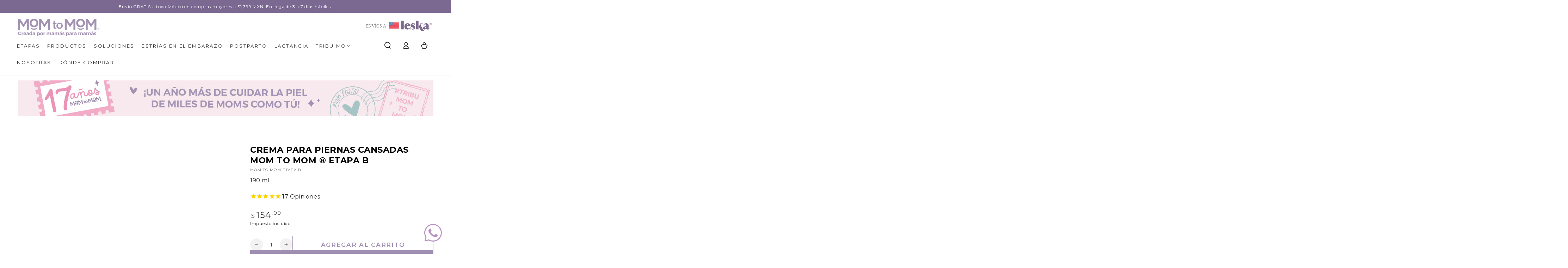

--- FILE ---
content_type: text/html; charset=utf-8
request_url: https://momtomom.com.mx/collections/mom-to-mom-etapa-b/products/crema-para-piernas-cansadas-mom-to-mom-etapa-b
body_size: 47758
content:















<!doctype html>
<html
  class="no-js"
  lang="es">
  <head>
    


    <meta charset="utf-8">
    <meta http-equiv="X-UA-Compatible" content="IE=edge">
    <meta name="viewport" content="width=device-width,initial-scale=1">
    <meta name="theme-color" content="">
    <link rel="canonical" href="https://momtomom.com.mx/products/crema-para-piernas-cansadas-mom-to-mom-etapa-b">
    <link rel="preconnect" href="https://cdn.shopify.com" crossorigin><link rel="icon" type="image/png" href="//momtomom.com.mx/cdn/shop/files/FAVICON_MOM.png?crop=center&height=32&v=1757459227&width=32"><link rel="preconnect" href="https://fonts.shopifycdn.com" crossorigin><title>
      Crema para Piernas Cansadas MOM to MOM ® ETAPA b
</title><meta name="description" content="Crema para Piernas Cansadas MOM to MOM ® ETAPA b, proporciona descanso y frescura a tus pies y piernas durante tu Embarazo, combate la hinchazón con su fórmula enriquecida con ingredientes naturales como Palmaria Palmata, L-arginina, Rosa Mosqueta, Centella Asiática y Aloe Vera. El Embarazo puede ser un auténtico dolor de pies… y se puede sentir súper pesado en cada paso. Esta Crema está formulada para desinflamar y relajar tus piernas dándoles un break a tus piecitos">

<meta property="og:site_name" content="MOM to MOM">
<meta property="og:url" content="https://momtomom.com.mx/products/crema-para-piernas-cansadas-mom-to-mom-etapa-b">
<meta property="og:title" content="Crema para Piernas Cansadas MOM to MOM ® ETAPA b">
<meta property="og:type" content="website">
<meta property="og:description" content="Crema para Piernas Cansadas MOM to MOM ® ETAPA b, proporciona descanso y frescura a tus pies y piernas durante tu Embarazo, combate la hinchazón con su fórmula enriquecida con ingredientes naturales como Palmaria Palmata, L-arginina, Rosa Mosqueta, Centella Asiática y Aloe Vera. El Embarazo puede ser un auténtico dolor de pies… y se puede sentir súper pesado en cada paso. Esta Crema está formulada para desinflamar y relajar tus piernas dándoles un break a tus piecitos"><meta property="og:image" content="https://momtomom.com.mx/cdn/shop/files/MOM_to_MOM_Crema_para_Pierna_Cansadas_ETAPA_b_01_300x300_crop_center.png?v=1682449133">
  <meta property="og:image:secure_url" content="https://momtomom.com.mx/cdn/shop/files/MOM_to_MOM_Crema_para_Pierna_Cansadas_ETAPA_b_01_300x300_crop_center.png?v=1682449133">
  <meta property="og:image:width" content="1080">
  <meta property="og:image:height" content="1350"><meta property="og:price:amount" content="154.00">
  <meta property="og:price:currency" content="MXN">
  <meta property="og:image:width" content="300">
  <meta property="og:image:height" content="300"><meta name="twitter:card" content="summary_large_image">
<meta name="twitter:title" content="Crema para Piernas Cansadas MOM to MOM ® ETAPA b">
<meta name="twitter:description" content="Crema para Piernas Cansadas MOM to MOM ® ETAPA b, proporciona descanso y frescura a tus pies y piernas durante tu Embarazo, combate la hinchazón con su fórmula enriquecida con ingredientes naturales como Palmaria Palmata, L-arginina, Rosa Mosqueta, Centella Asiática y Aloe Vera. El Embarazo puede ser un auténtico dolor de pies… y se puede sentir súper pesado en cada paso. Esta Crema está formulada para desinflamar y relajar tus piernas dándoles un break a tus piecitos">

<meta property="og:locale" content="es-419_MX">



    <script src="//momtomom.com.mx/cdn/shop/t/18/assets/vendor-v4.js" defer="defer"></script>
    <script src="//momtomom.com.mx/cdn/shop/t/18/assets/global.js?v=114693984472575845971675442720" defer="defer"></script>

    
  <script>window.performance && window.performance.mark && window.performance.mark('shopify.content_for_header.start');</script><meta name="google-site-verification" content="RnDYM2JC8LHHfmREr7Pb-AA3G64OlILST-WvQbA_cuA">
<meta name="google-site-verification" content="TgAuNmKrYc8VxdSAfAsFJdy-1GH2jaeKMUyUo3pzIto">
<meta name="google-site-verification" content="RnDYM2JC8LHHfmREr7Pb-AA3G64OlILST-WvQbA_cuA">
<meta name="facebook-domain-verification" content="u75mjszh9j26w34q8wdjdox5lydgr9">
<meta id="shopify-digital-wallet" name="shopify-digital-wallet" content="/26298794/digital_wallets/dialog">
<meta name="shopify-checkout-api-token" content="2c3fbdd0918995a2f1ac1b039c119216">
<meta id="in-context-paypal-metadata" data-shop-id="26298794" data-venmo-supported="false" data-environment="production" data-locale="es_ES" data-paypal-v4="true" data-currency="MXN">
<link rel="alternate" type="application/json+oembed" href="https://momtomom.com.mx/products/crema-para-piernas-cansadas-mom-to-mom-etapa-b.oembed">
<script async="async" src="/checkouts/internal/preloads.js?locale=es-MX"></script>
<script id="shopify-features" type="application/json">{"accessToken":"2c3fbdd0918995a2f1ac1b039c119216","betas":["rich-media-storefront-analytics"],"domain":"momtomom.com.mx","predictiveSearch":true,"shopId":26298794,"locale":"es"}</script>
<script>var Shopify = Shopify || {};
Shopify.shop = "momtomom-test.myshopify.com";
Shopify.locale = "es";
Shopify.currency = {"active":"MXN","rate":"1.0"};
Shopify.country = "MX";
Shopify.theme = {"name":"Be Yours (Julio\/2023)","id":136795554010,"schema_name":"Be Yours","schema_version":"6.9.0","theme_store_id":1399,"role":"main"};
Shopify.theme.handle = "null";
Shopify.theme.style = {"id":null,"handle":null};
Shopify.cdnHost = "momtomom.com.mx/cdn";
Shopify.routes = Shopify.routes || {};
Shopify.routes.root = "/";</script>
<script type="module">!function(o){(o.Shopify=o.Shopify||{}).modules=!0}(window);</script>
<script>!function(o){function n(){var o=[];function n(){o.push(Array.prototype.slice.apply(arguments))}return n.q=o,n}var t=o.Shopify=o.Shopify||{};t.loadFeatures=n(),t.autoloadFeatures=n()}(window);</script>
<script id="shop-js-analytics" type="application/json">{"pageType":"product"}</script>
<script defer="defer" async type="module" src="//momtomom.com.mx/cdn/shopifycloud/shop-js/modules/v2/client.init-shop-cart-sync_2Gr3Q33f.es.esm.js"></script>
<script defer="defer" async type="module" src="//momtomom.com.mx/cdn/shopifycloud/shop-js/modules/v2/chunk.common_noJfOIa7.esm.js"></script>
<script defer="defer" async type="module" src="//momtomom.com.mx/cdn/shopifycloud/shop-js/modules/v2/chunk.modal_Deo2FJQo.esm.js"></script>
<script type="module">
  await import("//momtomom.com.mx/cdn/shopifycloud/shop-js/modules/v2/client.init-shop-cart-sync_2Gr3Q33f.es.esm.js");
await import("//momtomom.com.mx/cdn/shopifycloud/shop-js/modules/v2/chunk.common_noJfOIa7.esm.js");
await import("//momtomom.com.mx/cdn/shopifycloud/shop-js/modules/v2/chunk.modal_Deo2FJQo.esm.js");

  window.Shopify.SignInWithShop?.initShopCartSync?.({"fedCMEnabled":true,"windoidEnabled":true});

</script>
<script>(function() {
  var isLoaded = false;
  function asyncLoad() {
    if (isLoaded) return;
    isLoaded = true;
    var urls = ["https:\/\/formbuilder.hulkapps.com\/skeletopapp.js?shop=momtomom-test.myshopify.com","https:\/\/cdn-stamped-io.azureedge.net\/files\/widget.min.js?shop=momtomom-test.myshopify.com","\/\/www.powr.io\/powr.js?powr-token=momtomom-test.myshopify.com\u0026external-type=shopify\u0026shop=momtomom-test.myshopify.com","https:\/\/cdn1.stamped.io\/files\/widget.min.js?shop=momtomom-test.myshopify.com","https:\/\/shopify.covet.pics\/covet-pics-widget-inject.js?shop=momtomom-test.myshopify.com","https:\/\/d2badvwg0mti9p.cloudfront.net\/script.js?shop=momtomom-test.myshopify.com\u0026shop=momtomom-test.myshopify.com","https:\/\/na.shgcdn3.com\/pixel-collector.js?shop=momtomom-test.myshopify.com"];
    for (var i = 0; i < urls.length; i++) {
      var s = document.createElement('script');
      s.type = 'text/javascript';
      s.async = true;
      s.src = urls[i];
      var x = document.getElementsByTagName('script')[0];
      x.parentNode.insertBefore(s, x);
    }
  };
  if(window.attachEvent) {
    window.attachEvent('onload', asyncLoad);
  } else {
    window.addEventListener('load', asyncLoad, false);
  }
})();</script>
<script id="__st">var __st={"a":26298794,"offset":-21600,"reqid":"797b23f8-46a6-4c23-94ca-022ed333ff69-1769154876","pageurl":"momtomom.com.mx\/collections\/mom-to-mom-etapa-b\/products\/crema-para-piernas-cansadas-mom-to-mom-etapa-b","u":"0f4257e408f0","p":"product","rtyp":"product","rid":747853873239};</script>
<script>window.ShopifyPaypalV4VisibilityTracking = true;</script>
<script id="captcha-bootstrap">!function(){'use strict';const t='contact',e='account',n='new_comment',o=[[t,t],['blogs',n],['comments',n],[t,'customer']],c=[[e,'customer_login'],[e,'guest_login'],[e,'recover_customer_password'],[e,'create_customer']],r=t=>t.map((([t,e])=>`form[action*='/${t}']:not([data-nocaptcha='true']) input[name='form_type'][value='${e}']`)).join(','),a=t=>()=>t?[...document.querySelectorAll(t)].map((t=>t.form)):[];function s(){const t=[...o],e=r(t);return a(e)}const i='password',u='form_key',d=['recaptcha-v3-token','g-recaptcha-response','h-captcha-response',i],f=()=>{try{return window.sessionStorage}catch{return}},m='__shopify_v',_=t=>t.elements[u];function p(t,e,n=!1){try{const o=window.sessionStorage,c=JSON.parse(o.getItem(e)),{data:r}=function(t){const{data:e,action:n}=t;return t[m]||n?{data:e,action:n}:{data:t,action:n}}(c);for(const[e,n]of Object.entries(r))t.elements[e]&&(t.elements[e].value=n);n&&o.removeItem(e)}catch(o){console.error('form repopulation failed',{error:o})}}const l='form_type',E='cptcha';function T(t){t.dataset[E]=!0}const w=window,h=w.document,L='Shopify',v='ce_forms',y='captcha';let A=!1;((t,e)=>{const n=(g='f06e6c50-85a8-45c8-87d0-21a2b65856fe',I='https://cdn.shopify.com/shopifycloud/storefront-forms-hcaptcha/ce_storefront_forms_captcha_hcaptcha.v1.5.2.iife.js',D={infoText:'Protegido por hCaptcha',privacyText:'Privacidad',termsText:'Términos'},(t,e,n)=>{const o=w[L][v],c=o.bindForm;if(c)return c(t,g,e,D).then(n);var r;o.q.push([[t,g,e,D],n]),r=I,A||(h.body.append(Object.assign(h.createElement('script'),{id:'captcha-provider',async:!0,src:r})),A=!0)});var g,I,D;w[L]=w[L]||{},w[L][v]=w[L][v]||{},w[L][v].q=[],w[L][y]=w[L][y]||{},w[L][y].protect=function(t,e){n(t,void 0,e),T(t)},Object.freeze(w[L][y]),function(t,e,n,w,h,L){const[v,y,A,g]=function(t,e,n){const i=e?o:[],u=t?c:[],d=[...i,...u],f=r(d),m=r(i),_=r(d.filter((([t,e])=>n.includes(e))));return[a(f),a(m),a(_),s()]}(w,h,L),I=t=>{const e=t.target;return e instanceof HTMLFormElement?e:e&&e.form},D=t=>v().includes(t);t.addEventListener('submit',(t=>{const e=I(t);if(!e)return;const n=D(e)&&!e.dataset.hcaptchaBound&&!e.dataset.recaptchaBound,o=_(e),c=g().includes(e)&&(!o||!o.value);(n||c)&&t.preventDefault(),c&&!n&&(function(t){try{if(!f())return;!function(t){const e=f();if(!e)return;const n=_(t);if(!n)return;const o=n.value;o&&e.removeItem(o)}(t);const e=Array.from(Array(32),(()=>Math.random().toString(36)[2])).join('');!function(t,e){_(t)||t.append(Object.assign(document.createElement('input'),{type:'hidden',name:u})),t.elements[u].value=e}(t,e),function(t,e){const n=f();if(!n)return;const o=[...t.querySelectorAll(`input[type='${i}']`)].map((({name:t})=>t)),c=[...d,...o],r={};for(const[a,s]of new FormData(t).entries())c.includes(a)||(r[a]=s);n.setItem(e,JSON.stringify({[m]:1,action:t.action,data:r}))}(t,e)}catch(e){console.error('failed to persist form',e)}}(e),e.submit())}));const S=(t,e)=>{t&&!t.dataset[E]&&(n(t,e.some((e=>e===t))),T(t))};for(const o of['focusin','change'])t.addEventListener(o,(t=>{const e=I(t);D(e)&&S(e,y())}));const B=e.get('form_key'),M=e.get(l),P=B&&M;t.addEventListener('DOMContentLoaded',(()=>{const t=y();if(P)for(const e of t)e.elements[l].value===M&&p(e,B);[...new Set([...A(),...v().filter((t=>'true'===t.dataset.shopifyCaptcha))])].forEach((e=>S(e,t)))}))}(h,new URLSearchParams(w.location.search),n,t,e,['guest_login'])})(!0,!0)}();</script>
<script integrity="sha256-4kQ18oKyAcykRKYeNunJcIwy7WH5gtpwJnB7kiuLZ1E=" data-source-attribution="shopify.loadfeatures" defer="defer" src="//momtomom.com.mx/cdn/shopifycloud/storefront/assets/storefront/load_feature-a0a9edcb.js" crossorigin="anonymous"></script>
<script data-source-attribution="shopify.dynamic_checkout.dynamic.init">var Shopify=Shopify||{};Shopify.PaymentButton=Shopify.PaymentButton||{isStorefrontPortableWallets:!0,init:function(){window.Shopify.PaymentButton.init=function(){};var t=document.createElement("script");t.src="https://momtomom.com.mx/cdn/shopifycloud/portable-wallets/latest/portable-wallets.es.js",t.type="module",document.head.appendChild(t)}};
</script>
<script data-source-attribution="shopify.dynamic_checkout.buyer_consent">
  function portableWalletsHideBuyerConsent(e){var t=document.getElementById("shopify-buyer-consent"),n=document.getElementById("shopify-subscription-policy-button");t&&n&&(t.classList.add("hidden"),t.setAttribute("aria-hidden","true"),n.removeEventListener("click",e))}function portableWalletsShowBuyerConsent(e){var t=document.getElementById("shopify-buyer-consent"),n=document.getElementById("shopify-subscription-policy-button");t&&n&&(t.classList.remove("hidden"),t.removeAttribute("aria-hidden"),n.addEventListener("click",e))}window.Shopify?.PaymentButton&&(window.Shopify.PaymentButton.hideBuyerConsent=portableWalletsHideBuyerConsent,window.Shopify.PaymentButton.showBuyerConsent=portableWalletsShowBuyerConsent);
</script>
<script>
  function portableWalletsCleanup(e){e&&e.src&&console.error("Failed to load portable wallets script "+e.src);var t=document.querySelectorAll("shopify-accelerated-checkout .shopify-payment-button__skeleton, shopify-accelerated-checkout-cart .wallet-cart-button__skeleton"),e=document.getElementById("shopify-buyer-consent");for(let e=0;e<t.length;e++)t[e].remove();e&&e.remove()}function portableWalletsNotLoadedAsModule(e){e instanceof ErrorEvent&&"string"==typeof e.message&&e.message.includes("import.meta")&&"string"==typeof e.filename&&e.filename.includes("portable-wallets")&&(window.removeEventListener("error",portableWalletsNotLoadedAsModule),window.Shopify.PaymentButton.failedToLoad=e,"loading"===document.readyState?document.addEventListener("DOMContentLoaded",window.Shopify.PaymentButton.init):window.Shopify.PaymentButton.init())}window.addEventListener("error",portableWalletsNotLoadedAsModule);
</script>

<script type="module" src="https://momtomom.com.mx/cdn/shopifycloud/portable-wallets/latest/portable-wallets.es.js" onError="portableWalletsCleanup(this)" crossorigin="anonymous"></script>
<script nomodule>
  document.addEventListener("DOMContentLoaded", portableWalletsCleanup);
</script>

<link id="shopify-accelerated-checkout-styles" rel="stylesheet" media="screen" href="https://momtomom.com.mx/cdn/shopifycloud/portable-wallets/latest/accelerated-checkout-backwards-compat.css" crossorigin="anonymous">
<style id="shopify-accelerated-checkout-cart">
        #shopify-buyer-consent {
  margin-top: 1em;
  display: inline-block;
  width: 100%;
}

#shopify-buyer-consent.hidden {
  display: none;
}

#shopify-subscription-policy-button {
  background: none;
  border: none;
  padding: 0;
  text-decoration: underline;
  font-size: inherit;
  cursor: pointer;
}

#shopify-subscription-policy-button::before {
  box-shadow: none;
}

      </style>
<script id="sections-script" data-sections="header,footer" defer="defer" src="//momtomom.com.mx/cdn/shop/t/18/compiled_assets/scripts.js?v=30858"></script>
<script>window.performance && window.performance.mark && window.performance.mark('shopify.content_for_header.end');</script>
  





  <script type="text/javascript">
    
      window.__shgMoneyFormat = window.__shgMoneyFormat || {"MXN":{"currency":"MXN","currency_symbol":"$","currency_symbol_location":"left","decimal_places":2,"decimal_separator":".","thousands_separator":","}};
    
    window.__shgCurrentCurrencyCode = window.__shgCurrentCurrencyCode || {
      currency: "MXN",
      currency_symbol: "$",
      decimal_separator: ".",
      thousands_separator: ",",
      decimal_places: 2,
      currency_symbol_location: "left"
    };
  </script>




<style data-shopify>@font-face {
  font-family: Montserrat;
  font-weight: 400;
  font-style: normal;
  font-display: swap;
  src: url("//momtomom.com.mx/cdn/fonts/montserrat/montserrat_n4.81949fa0ac9fd2021e16436151e8eaa539321637.woff2") format("woff2"),
       url("//momtomom.com.mx/cdn/fonts/montserrat/montserrat_n4.a6c632ca7b62da89c3594789ba828388aac693fe.woff") format("woff");
}

  @font-face {
  font-family: Montserrat;
  font-weight: 600;
  font-style: normal;
  font-display: swap;
  src: url("//momtomom.com.mx/cdn/fonts/montserrat/montserrat_n6.1326b3e84230700ef15b3a29fb520639977513e0.woff2") format("woff2"),
       url("//momtomom.com.mx/cdn/fonts/montserrat/montserrat_n6.652f051080eb14192330daceed8cd53dfdc5ead9.woff") format("woff");
}

  @font-face {
  font-family: Montserrat;
  font-weight: 400;
  font-style: italic;
  font-display: swap;
  src: url("//momtomom.com.mx/cdn/fonts/montserrat/montserrat_i4.5a4ea298b4789e064f62a29aafc18d41f09ae59b.woff2") format("woff2"),
       url("//momtomom.com.mx/cdn/fonts/montserrat/montserrat_i4.072b5869c5e0ed5b9d2021e4c2af132e16681ad2.woff") format("woff");
}

  @font-face {
  font-family: Montserrat;
  font-weight: 600;
  font-style: italic;
  font-display: swap;
  src: url("//momtomom.com.mx/cdn/fonts/montserrat/montserrat_i6.e90155dd2f004112a61c0322d66d1f59dadfa84b.woff2") format("woff2"),
       url("//momtomom.com.mx/cdn/fonts/montserrat/montserrat_i6.41470518d8e9d7f1bcdd29a447c2397e5393943f.woff") format("woff");
}

  @font-face {
  font-family: Montserrat;
  font-weight: 700;
  font-style: normal;
  font-display: swap;
  src: url("//momtomom.com.mx/cdn/fonts/montserrat/montserrat_n7.3c434e22befd5c18a6b4afadb1e3d77c128c7939.woff2") format("woff2"),
       url("//momtomom.com.mx/cdn/fonts/montserrat/montserrat_n7.5d9fa6e2cae713c8fb539a9876489d86207fe957.woff") format("woff");
}

  @font-face {
  font-family: Montserrat;
  font-weight: 600;
  font-style: normal;
  font-display: swap;
  src: url("//momtomom.com.mx/cdn/fonts/montserrat/montserrat_n6.1326b3e84230700ef15b3a29fb520639977513e0.woff2") format("woff2"),
       url("//momtomom.com.mx/cdn/fonts/montserrat/montserrat_n6.652f051080eb14192330daceed8cd53dfdc5ead9.woff") format("woff");
}


  :root {
    --be-yours-version: "6.9.0"; 
    --font-body-family: Montserrat, sans-serif;
    --font-body-style: normal;
    --font-body-weight: 400;

    --font-heading-family: Montserrat, sans-serif;
    --font-heading-style: normal;
    --font-heading-weight: 700;

    --font-body-scale: 1.0;
    --font-heading-scale: 0.85;

    --font-navigation-family: var(--font-body-family);
    --font-navigation-size: 13px;
    --font-navigation-weight: var(--font-body-weight);
    --font-button-family: var(--font-heading-family);
    --font-button-size: 17px;
    --font-button-baseline: 0rem;
    --font-price-family: var(--font-body-family);
    --font-price-scale: var(--font-body-scale);

    --color-base-text: 33, 35, 38;
    --color-base-background: 255, 255, 255;
    --color-base-solid-button-labels: 255, 255, 255;
    --color-base-outline-button-labels: 161, 145, 178;
    --color-base-accent: 161, 145, 178;
    --color-base-heading: 0, 0, 0;
    --color-base-border: 124, 105, 146;
    --color-placeholder: 255, 255, 255;
    --color-overlay: 33, 35, 38;
    --color-keyboard-focus: 161, 145, 178;
    --color-shadow: 161, 145, 178;
    --shadow-opacity: 1;

    --color-background-dark: 235, 235, 235;
    --color-price: #1a1b18;
    --color-sale-price: #7c6992;
    --color-reviews: #ffb503;
    --color-critical: #d72c0d;
    --color-success: #008060;

    --payment-terms-background-color: #ffffff;
    --page-width: 140rem;
    --page-width-margin: 0rem;

    --card-color-scheme: var(--color-placeholder);
    --card-text-alignment: start;
    --card-flex-alignment: flex-start;
    --card-image-padding: 0px;
    --card-border-width: 0px;
    --card-radius: 0px;
    --card-shadow-horizontal-offset: 0px;
    --card-shadow-vertical-offset: 0px;
    
    --button-radius: 0px;
    --button-border-width: 1px;
    --button-shadow-horizontal-offset: 0px;
    --button-shadow-vertical-offset: 0px;

    --spacing-sections-desktop: 0px;
    --spacing-sections-mobile: 0px;
  }

  *,
  *::before,
  *::after {
    box-sizing: inherit;
  }

  html {
    box-sizing: border-box;
    font-size: calc(var(--font-body-scale) * 62.5%);
    height: 100%;
  }

  body {
    min-height: 100%;
    margin: 0;
    font-size: 1.5rem;
    letter-spacing: 0.06rem;
    line-height: calc(1 + 0.8 / var(--font-body-scale));
    font-family: var(--font-body-family);
    font-style: var(--font-body-style);
    font-weight: var(--font-body-weight);
  }

  @media screen and (min-width: 750px) {
    body {
      font-size: 1.6rem;
    }
  }</style><link href="//momtomom.com.mx/cdn/shop/t/18/assets/base.css?v=148307609758504726951745437291" rel="stylesheet" type="text/css" media="all" /><link rel="preload" as="font" href="//momtomom.com.mx/cdn/fonts/montserrat/montserrat_n4.81949fa0ac9fd2021e16436151e8eaa539321637.woff2" type="font/woff2" crossorigin><link rel="preload" as="font" href="//momtomom.com.mx/cdn/fonts/montserrat/montserrat_n7.3c434e22befd5c18a6b4afadb1e3d77c128c7939.woff2" type="font/woff2" crossorigin><link
        rel="stylesheet"
        href="//momtomom.com.mx/cdn/shop/t/18/assets/component-predictive-search.css?v=73479250837094754801674687967"
        media="print"
        onload="this.media='all'"
      ><link
        rel="stylesheet"
        href="//momtomom.com.mx/cdn/shop/t/18/assets/component-quick-view.css?v=141850924195756739351674687967"
        media="print"
        onload="this.media='all'"
      ><script>
      document.documentElement.className = document.documentElement.className.replace('no-js', 'js');
    </script>

    <!-- Global site tag (gtag.js) - Google Analytics -->
    <script async src="https://www.googletagmanager.com/gtag/js?id=G-K20P2ZPN3H"></script>
    <script>
      window.dataLayer = window.dataLayer || [];
      function gtag(){dataLayer.push(arguments);}
      gtag('js', new Date());

      gtag('config', 'G-K20P2ZPN3H');
    </script>

    <!-- Global site tag (gtag.js) - Google Ads: 794502547 -->
    <script async src="https://www.googletagmanager.com/gtag/js?id=AW-794502547"></script>
    <script>
      window.dataLayer = window.dataLayer || [];
      function gtag(){dataLayer.push(arguments);}
      gtag('js', new Date());

      gtag('config', 'AW-794502547');
    </script>

    

<script type="text/javascript">
  
    window.SHG_CUSTOMER = null;
  
</script>







    <!-- Google Tag Manager -->
    <script>
      (function(w,d,s,l,i){w[l]=w[l]||[];w[l].push({'gtm.start':
      new Date().getTime(),event:'gtm.js'});var f=d.getElementsByTagName(s)[0],
      j=d.createElement(s),dl=l!='dataLayer'?'&l='+l:'';j.async=true;j.src=
      'https://www.googletagmanager.com/gtm.js?id='+i+dl;f.parentNode.insertBefore(j,f);
      })(window,document,'script','dataLayer','GTM-MSWXWV3');
    </script>
    <!-- End Google Tag Manager -->
  <!-- BEGIN app block: shopify://apps/klaviyo-email-marketing-sms/blocks/klaviyo-onsite-embed/2632fe16-c075-4321-a88b-50b567f42507 -->












  <script async src="https://static.klaviyo.com/onsite/js/Vdv7mQ/klaviyo.js?company_id=Vdv7mQ"></script>
  <script>!function(){if(!window.klaviyo){window._klOnsite=window._klOnsite||[];try{window.klaviyo=new Proxy({},{get:function(n,i){return"push"===i?function(){var n;(n=window._klOnsite).push.apply(n,arguments)}:function(){for(var n=arguments.length,o=new Array(n),w=0;w<n;w++)o[w]=arguments[w];var t="function"==typeof o[o.length-1]?o.pop():void 0,e=new Promise((function(n){window._klOnsite.push([i].concat(o,[function(i){t&&t(i),n(i)}]))}));return e}}})}catch(n){window.klaviyo=window.klaviyo||[],window.klaviyo.push=function(){var n;(n=window._klOnsite).push.apply(n,arguments)}}}}();</script>

  
    <script id="viewed_product">
      if (item == null) {
        var _learnq = _learnq || [];

        var MetafieldReviews = null
        var MetafieldYotpoRating = null
        var MetafieldYotpoCount = null
        var MetafieldLooxRating = null
        var MetafieldLooxCount = null
        var okendoProduct = null
        var okendoProductReviewCount = null
        var okendoProductReviewAverageValue = null
        try {
          // The following fields are used for Customer Hub recently viewed in order to add reviews.
          // This information is not part of __kla_viewed. Instead, it is part of __kla_viewed_reviewed_items
          MetafieldReviews = {"rating":{"scale_min":"1.0","scale_max":"5.0","value":"4.94117647"},"rating_count":17};
          MetafieldYotpoRating = null
          MetafieldYotpoCount = null
          MetafieldLooxRating = null
          MetafieldLooxCount = null

          okendoProduct = null
          // If the okendo metafield is not legacy, it will error, which then requires the new json formatted data
          if (okendoProduct && 'error' in okendoProduct) {
            okendoProduct = null
          }
          okendoProductReviewCount = okendoProduct ? okendoProduct.reviewCount : null
          okendoProductReviewAverageValue = okendoProduct ? okendoProduct.reviewAverageValue : null
        } catch (error) {
          console.error('Error in Klaviyo onsite reviews tracking:', error);
        }

        var item = {
          Name: "Crema para Piernas Cansadas MOM to MOM ® ETAPA b",
          ProductID: 747853873239,
          Categories: ["Artículos","Los favs de las Moms","Línea de Productos MOM to MOM","Manual de Lactancia","MOM to MOM ETAPA b","Nuestros Productos","Piernas cansadas","Prueba order"],
          ImageURL: "https://momtomom.com.mx/cdn/shop/files/MOM_to_MOM_Crema_para_Pierna_Cansadas_ETAPA_b_01_grande.png?v=1682449133",
          URL: "https://momtomom.com.mx/products/crema-para-piernas-cansadas-mom-to-mom-etapa-b",
          Brand: "MOM to MOM Etapa B",
          Price: "$ 154.00",
          Value: "154.00",
          CompareAtPrice: "$ 0.00"
        };
        _learnq.push(['track', 'Viewed Product', item]);
        _learnq.push(['trackViewedItem', {
          Title: item.Name,
          ItemId: item.ProductID,
          Categories: item.Categories,
          ImageUrl: item.ImageURL,
          Url: item.URL,
          Metadata: {
            Brand: item.Brand,
            Price: item.Price,
            Value: item.Value,
            CompareAtPrice: item.CompareAtPrice
          },
          metafields:{
            reviews: MetafieldReviews,
            yotpo:{
              rating: MetafieldYotpoRating,
              count: MetafieldYotpoCount,
            },
            loox:{
              rating: MetafieldLooxRating,
              count: MetafieldLooxCount,
            },
            okendo: {
              rating: okendoProductReviewAverageValue,
              count: okendoProductReviewCount,
            }
          }
        }]);
      }
    </script>
  




  <script>
    window.klaviyoReviewsProductDesignMode = false
  </script>







<!-- END app block --><script src="https://cdn.shopify.com/extensions/019bc830-c61c-7f04-b631-dad930a1c9c8/1e5ce2d49297224632cdd87e3fcdeea7314c4592/assets/widget-embed.js" type="text/javascript" defer="defer"></script>
<script src="https://cdn.shopify.com/extensions/019b97b0-6350-7631-8123-95494b086580/socialwidget-instafeed-78/assets/social-widget.min.js" type="text/javascript" defer="defer"></script>
<link href="https://monorail-edge.shopifysvc.com" rel="dns-prefetch">
<script>(function(){if ("sendBeacon" in navigator && "performance" in window) {try {var session_token_from_headers = performance.getEntriesByType('navigation')[0].serverTiming.find(x => x.name == '_s').description;} catch {var session_token_from_headers = undefined;}var session_cookie_matches = document.cookie.match(/_shopify_s=([^;]*)/);var session_token_from_cookie = session_cookie_matches && session_cookie_matches.length === 2 ? session_cookie_matches[1] : "";var session_token = session_token_from_headers || session_token_from_cookie || "";function handle_abandonment_event(e) {var entries = performance.getEntries().filter(function(entry) {return /monorail-edge.shopifysvc.com/.test(entry.name);});if (!window.abandonment_tracked && entries.length === 0) {window.abandonment_tracked = true;var currentMs = Date.now();var navigation_start = performance.timing.navigationStart;var payload = {shop_id: 26298794,url: window.location.href,navigation_start,duration: currentMs - navigation_start,session_token,page_type: "product"};window.navigator.sendBeacon("https://monorail-edge.shopifysvc.com/v1/produce", JSON.stringify({schema_id: "online_store_buyer_site_abandonment/1.1",payload: payload,metadata: {event_created_at_ms: currentMs,event_sent_at_ms: currentMs}}));}}window.addEventListener('pagehide', handle_abandonment_event);}}());</script>
<script id="web-pixels-manager-setup">(function e(e,d,r,n,o){if(void 0===o&&(o={}),!Boolean(null===(a=null===(i=window.Shopify)||void 0===i?void 0:i.analytics)||void 0===a?void 0:a.replayQueue)){var i,a;window.Shopify=window.Shopify||{};var t=window.Shopify;t.analytics=t.analytics||{};var s=t.analytics;s.replayQueue=[],s.publish=function(e,d,r){return s.replayQueue.push([e,d,r]),!0};try{self.performance.mark("wpm:start")}catch(e){}var l=function(){var e={modern:/Edge?\/(1{2}[4-9]|1[2-9]\d|[2-9]\d{2}|\d{4,})\.\d+(\.\d+|)|Firefox\/(1{2}[4-9]|1[2-9]\d|[2-9]\d{2}|\d{4,})\.\d+(\.\d+|)|Chrom(ium|e)\/(9{2}|\d{3,})\.\d+(\.\d+|)|(Maci|X1{2}).+ Version\/(15\.\d+|(1[6-9]|[2-9]\d|\d{3,})\.\d+)([,.]\d+|)( \(\w+\)|)( Mobile\/\w+|) Safari\/|Chrome.+OPR\/(9{2}|\d{3,})\.\d+\.\d+|(CPU[ +]OS|iPhone[ +]OS|CPU[ +]iPhone|CPU IPhone OS|CPU iPad OS)[ +]+(15[._]\d+|(1[6-9]|[2-9]\d|\d{3,})[._]\d+)([._]\d+|)|Android:?[ /-](13[3-9]|1[4-9]\d|[2-9]\d{2}|\d{4,})(\.\d+|)(\.\d+|)|Android.+Firefox\/(13[5-9]|1[4-9]\d|[2-9]\d{2}|\d{4,})\.\d+(\.\d+|)|Android.+Chrom(ium|e)\/(13[3-9]|1[4-9]\d|[2-9]\d{2}|\d{4,})\.\d+(\.\d+|)|SamsungBrowser\/([2-9]\d|\d{3,})\.\d+/,legacy:/Edge?\/(1[6-9]|[2-9]\d|\d{3,})\.\d+(\.\d+|)|Firefox\/(5[4-9]|[6-9]\d|\d{3,})\.\d+(\.\d+|)|Chrom(ium|e)\/(5[1-9]|[6-9]\d|\d{3,})\.\d+(\.\d+|)([\d.]+$|.*Safari\/(?![\d.]+ Edge\/[\d.]+$))|(Maci|X1{2}).+ Version\/(10\.\d+|(1[1-9]|[2-9]\d|\d{3,})\.\d+)([,.]\d+|)( \(\w+\)|)( Mobile\/\w+|) Safari\/|Chrome.+OPR\/(3[89]|[4-9]\d|\d{3,})\.\d+\.\d+|(CPU[ +]OS|iPhone[ +]OS|CPU[ +]iPhone|CPU IPhone OS|CPU iPad OS)[ +]+(10[._]\d+|(1[1-9]|[2-9]\d|\d{3,})[._]\d+)([._]\d+|)|Android:?[ /-](13[3-9]|1[4-9]\d|[2-9]\d{2}|\d{4,})(\.\d+|)(\.\d+|)|Mobile Safari.+OPR\/([89]\d|\d{3,})\.\d+\.\d+|Android.+Firefox\/(13[5-9]|1[4-9]\d|[2-9]\d{2}|\d{4,})\.\d+(\.\d+|)|Android.+Chrom(ium|e)\/(13[3-9]|1[4-9]\d|[2-9]\d{2}|\d{4,})\.\d+(\.\d+|)|Android.+(UC? ?Browser|UCWEB|U3)[ /]?(15\.([5-9]|\d{2,})|(1[6-9]|[2-9]\d|\d{3,})\.\d+)\.\d+|SamsungBrowser\/(5\.\d+|([6-9]|\d{2,})\.\d+)|Android.+MQ{2}Browser\/(14(\.(9|\d{2,})|)|(1[5-9]|[2-9]\d|\d{3,})(\.\d+|))(\.\d+|)|K[Aa][Ii]OS\/(3\.\d+|([4-9]|\d{2,})\.\d+)(\.\d+|)/},d=e.modern,r=e.legacy,n=navigator.userAgent;return n.match(d)?"modern":n.match(r)?"legacy":"unknown"}(),u="modern"===l?"modern":"legacy",c=(null!=n?n:{modern:"",legacy:""})[u],f=function(e){return[e.baseUrl,"/wpm","/b",e.hashVersion,"modern"===e.buildTarget?"m":"l",".js"].join("")}({baseUrl:d,hashVersion:r,buildTarget:u}),m=function(e){var d=e.version,r=e.bundleTarget,n=e.surface,o=e.pageUrl,i=e.monorailEndpoint;return{emit:function(e){var a=e.status,t=e.errorMsg,s=(new Date).getTime(),l=JSON.stringify({metadata:{event_sent_at_ms:s},events:[{schema_id:"web_pixels_manager_load/3.1",payload:{version:d,bundle_target:r,page_url:o,status:a,surface:n,error_msg:t},metadata:{event_created_at_ms:s}}]});if(!i)return console&&console.warn&&console.warn("[Web Pixels Manager] No Monorail endpoint provided, skipping logging."),!1;try{return self.navigator.sendBeacon.bind(self.navigator)(i,l)}catch(e){}var u=new XMLHttpRequest;try{return u.open("POST",i,!0),u.setRequestHeader("Content-Type","text/plain"),u.send(l),!0}catch(e){return console&&console.warn&&console.warn("[Web Pixels Manager] Got an unhandled error while logging to Monorail."),!1}}}}({version:r,bundleTarget:l,surface:e.surface,pageUrl:self.location.href,monorailEndpoint:e.monorailEndpoint});try{o.browserTarget=l,function(e){var d=e.src,r=e.async,n=void 0===r||r,o=e.onload,i=e.onerror,a=e.sri,t=e.scriptDataAttributes,s=void 0===t?{}:t,l=document.createElement("script"),u=document.querySelector("head"),c=document.querySelector("body");if(l.async=n,l.src=d,a&&(l.integrity=a,l.crossOrigin="anonymous"),s)for(var f in s)if(Object.prototype.hasOwnProperty.call(s,f))try{l.dataset[f]=s[f]}catch(e){}if(o&&l.addEventListener("load",o),i&&l.addEventListener("error",i),u)u.appendChild(l);else{if(!c)throw new Error("Did not find a head or body element to append the script");c.appendChild(l)}}({src:f,async:!0,onload:function(){if(!function(){var e,d;return Boolean(null===(d=null===(e=window.Shopify)||void 0===e?void 0:e.analytics)||void 0===d?void 0:d.initialized)}()){var d=window.webPixelsManager.init(e)||void 0;if(d){var r=window.Shopify.analytics;r.replayQueue.forEach((function(e){var r=e[0],n=e[1],o=e[2];d.publishCustomEvent(r,n,o)})),r.replayQueue=[],r.publish=d.publishCustomEvent,r.visitor=d.visitor,r.initialized=!0}}},onerror:function(){return m.emit({status:"failed",errorMsg:"".concat(f," has failed to load")})},sri:function(e){var d=/^sha384-[A-Za-z0-9+/=]+$/;return"string"==typeof e&&d.test(e)}(c)?c:"",scriptDataAttributes:o}),m.emit({status:"loading"})}catch(e){m.emit({status:"failed",errorMsg:(null==e?void 0:e.message)||"Unknown error"})}}})({shopId: 26298794,storefrontBaseUrl: "https://momtomom.com.mx",extensionsBaseUrl: "https://extensions.shopifycdn.com/cdn/shopifycloud/web-pixels-manager",monorailEndpoint: "https://monorail-edge.shopifysvc.com/unstable/produce_batch",surface: "storefront-renderer",enabledBetaFlags: ["2dca8a86"],webPixelsConfigList: [{"id":"1796604122","configuration":"{\"accountID\":\"Vdv7mQ\",\"webPixelConfig\":\"eyJlbmFibGVBZGRlZFRvQ2FydEV2ZW50cyI6IHRydWV9\"}","eventPayloadVersion":"v1","runtimeContext":"STRICT","scriptVersion":"524f6c1ee37bacdca7657a665bdca589","type":"APP","apiClientId":123074,"privacyPurposes":["ANALYTICS","MARKETING"],"dataSharingAdjustments":{"protectedCustomerApprovalScopes":["read_customer_address","read_customer_email","read_customer_name","read_customer_personal_data","read_customer_phone"]}},{"id":"1064501466","configuration":"{\"pixelCode\":\"CIMTOERC77U3R8AVTVNG\"}","eventPayloadVersion":"v1","runtimeContext":"STRICT","scriptVersion":"22e92c2ad45662f435e4801458fb78cc","type":"APP","apiClientId":4383523,"privacyPurposes":["ANALYTICS","MARKETING","SALE_OF_DATA"],"dataSharingAdjustments":{"protectedCustomerApprovalScopes":["read_customer_address","read_customer_email","read_customer_name","read_customer_personal_data","read_customer_phone"]}},{"id":"985989338","configuration":"{\"site_id\":\"1e348b6c-7d62-4f30-8755-df32fcf97e87\",\"analytics_endpoint\":\"https:\\\/\\\/na.shgcdn3.com\"}","eventPayloadVersion":"v1","runtimeContext":"STRICT","scriptVersion":"695709fc3f146fa50a25299517a954f2","type":"APP","apiClientId":1158168,"privacyPurposes":["ANALYTICS","MARKETING","SALE_OF_DATA"],"dataSharingAdjustments":{"protectedCustomerApprovalScopes":["read_customer_personal_data"]}},{"id":"462913754","configuration":"{\"config\":\"{\\\"google_tag_ids\\\":[\\\"G-K20P2ZPN3H\\\",\\\"AW-794502547\\\",\\\"GT-TBW2HS6\\\"],\\\"target_country\\\":\\\"MX\\\",\\\"gtag_events\\\":[{\\\"type\\\":\\\"begin_checkout\\\",\\\"action_label\\\":[\\\"G-K20P2ZPN3H\\\",\\\"AW-794502547\\\/7y4MCLTfqOIDEJPL7PoC\\\",\\\"AW-794502547\\\/rfRrCMGNiqcZEJPL7PoC\\\"]},{\\\"type\\\":\\\"search\\\",\\\"action_label\\\":[\\\"G-K20P2ZPN3H\\\",\\\"AW-794502547\\\/ljrTCLffqOIDEJPL7PoC\\\"]},{\\\"type\\\":\\\"view_item\\\",\\\"action_label\\\":[\\\"G-K20P2ZPN3H\\\",\\\"AW-794502547\\\/0s4DCK7fqOIDEJPL7PoC\\\",\\\"MC-Y8SLDST7J5\\\"]},{\\\"type\\\":\\\"purchase\\\",\\\"action_label\\\":[\\\"G-K20P2ZPN3H\\\",\\\"AW-794502547\\\/eSMYCKvfqOIDEJPL7PoC\\\",\\\"MC-Y8SLDST7J5\\\",\\\"AW-794502547\\\/VXiMCLHDoYcBEJPL7PoC\\\",\\\"AW-794502547\\\/Yi8bCMnW5JQDEJPL7PoC\\\",\\\"AW-794502547\\\/n8w3CIa4jdkYEJPL7PoC\\\"]},{\\\"type\\\":\\\"page_view\\\",\\\"action_label\\\":[\\\"G-K20P2ZPN3H\\\",\\\"AW-794502547\\\/IWPpCKjfqOIDEJPL7PoC\\\",\\\"MC-Y8SLDST7J5\\\"]},{\\\"type\\\":\\\"add_payment_info\\\",\\\"action_label\\\":[\\\"G-K20P2ZPN3H\\\",\\\"AW-794502547\\\/9BImCLrfqOIDEJPL7PoC\\\"]},{\\\"type\\\":\\\"add_to_cart\\\",\\\"action_label\\\":[\\\"G-K20P2ZPN3H\\\",\\\"AW-794502547\\\/SP_yCLHfqOIDEJPL7PoC\\\",\\\"AW-794502547\\\/CnQvCMSNiqcZEJPL7PoC\\\"]}],\\\"enable_monitoring_mode\\\":false}\"}","eventPayloadVersion":"v1","runtimeContext":"OPEN","scriptVersion":"b2a88bafab3e21179ed38636efcd8a93","type":"APP","apiClientId":1780363,"privacyPurposes":[],"dataSharingAdjustments":{"protectedCustomerApprovalScopes":["read_customer_address","read_customer_email","read_customer_name","read_customer_personal_data","read_customer_phone"]}},{"id":"182550746","configuration":"{\"pixel_id\":\"935654989898985\",\"pixel_type\":\"facebook_pixel\",\"metaapp_system_user_token\":\"-\"}","eventPayloadVersion":"v1","runtimeContext":"OPEN","scriptVersion":"ca16bc87fe92b6042fbaa3acc2fbdaa6","type":"APP","apiClientId":2329312,"privacyPurposes":["ANALYTICS","MARKETING","SALE_OF_DATA"],"dataSharingAdjustments":{"protectedCustomerApprovalScopes":["read_customer_address","read_customer_email","read_customer_name","read_customer_personal_data","read_customer_phone"]}},{"id":"106823898","configuration":"{\"tagID\":\"2612381109183\"}","eventPayloadVersion":"v1","runtimeContext":"STRICT","scriptVersion":"18031546ee651571ed29edbe71a3550b","type":"APP","apiClientId":3009811,"privacyPurposes":["ANALYTICS","MARKETING","SALE_OF_DATA"],"dataSharingAdjustments":{"protectedCustomerApprovalScopes":["read_customer_address","read_customer_email","read_customer_name","read_customer_personal_data","read_customer_phone"]}},{"id":"40141018","eventPayloadVersion":"1","runtimeContext":"LAX","scriptVersion":"1","type":"CUSTOM","privacyPurposes":["ANALYTICS","MARKETING","SALE_OF_DATA"],"name":"Analytics"},{"id":"shopify-app-pixel","configuration":"{}","eventPayloadVersion":"v1","runtimeContext":"STRICT","scriptVersion":"0450","apiClientId":"shopify-pixel","type":"APP","privacyPurposes":["ANALYTICS","MARKETING"]},{"id":"shopify-custom-pixel","eventPayloadVersion":"v1","runtimeContext":"LAX","scriptVersion":"0450","apiClientId":"shopify-pixel","type":"CUSTOM","privacyPurposes":["ANALYTICS","MARKETING"]}],isMerchantRequest: false,initData: {"shop":{"name":"MOM to MOM","paymentSettings":{"currencyCode":"MXN"},"myshopifyDomain":"momtomom-test.myshopify.com","countryCode":"MX","storefrontUrl":"https:\/\/momtomom.com.mx"},"customer":null,"cart":null,"checkout":null,"productVariants":[{"price":{"amount":154.0,"currencyCode":"MXN"},"product":{"title":"Crema para Piernas Cansadas MOM to MOM ® ETAPA b","vendor":"MOM to MOM Etapa B","id":"747853873239","untranslatedTitle":"Crema para Piernas Cansadas MOM to MOM ® ETAPA b","url":"\/products\/crema-para-piernas-cansadas-mom-to-mom-etapa-b","type":"Crema"},"id":"8126034018391","image":{"src":"\/\/momtomom.com.mx\/cdn\/shop\/files\/MOM_to_MOM_Crema_para_Pierna_Cansadas_ETAPA_b_01.png?v=1682449133"},"sku":"MOMPC62","title":"Default Title","untranslatedTitle":"Default Title"}],"purchasingCompany":null},},"https://momtomom.com.mx/cdn","fcfee988w5aeb613cpc8e4bc33m6693e112",{"modern":"","legacy":""},{"shopId":"26298794","storefrontBaseUrl":"https:\/\/momtomom.com.mx","extensionBaseUrl":"https:\/\/extensions.shopifycdn.com\/cdn\/shopifycloud\/web-pixels-manager","surface":"storefront-renderer","enabledBetaFlags":"[\"2dca8a86\"]","isMerchantRequest":"false","hashVersion":"fcfee988w5aeb613cpc8e4bc33m6693e112","publish":"custom","events":"[[\"page_viewed\",{}],[\"product_viewed\",{\"productVariant\":{\"price\":{\"amount\":154.0,\"currencyCode\":\"MXN\"},\"product\":{\"title\":\"Crema para Piernas Cansadas MOM to MOM ® ETAPA b\",\"vendor\":\"MOM to MOM Etapa B\",\"id\":\"747853873239\",\"untranslatedTitle\":\"Crema para Piernas Cansadas MOM to MOM ® ETAPA b\",\"url\":\"\/products\/crema-para-piernas-cansadas-mom-to-mom-etapa-b\",\"type\":\"Crema\"},\"id\":\"8126034018391\",\"image\":{\"src\":\"\/\/momtomom.com.mx\/cdn\/shop\/files\/MOM_to_MOM_Crema_para_Pierna_Cansadas_ETAPA_b_01.png?v=1682449133\"},\"sku\":\"MOMPC62\",\"title\":\"Default Title\",\"untranslatedTitle\":\"Default Title\"}}]]"});</script><script>
  window.ShopifyAnalytics = window.ShopifyAnalytics || {};
  window.ShopifyAnalytics.meta = window.ShopifyAnalytics.meta || {};
  window.ShopifyAnalytics.meta.currency = 'MXN';
  var meta = {"product":{"id":747853873239,"gid":"gid:\/\/shopify\/Product\/747853873239","vendor":"MOM to MOM Etapa B","type":"Crema","handle":"crema-para-piernas-cansadas-mom-to-mom-etapa-b","variants":[{"id":8126034018391,"price":15400,"name":"Crema para Piernas Cansadas MOM to MOM ® ETAPA b","public_title":null,"sku":"MOMPC62"}],"remote":false},"page":{"pageType":"product","resourceType":"product","resourceId":747853873239,"requestId":"797b23f8-46a6-4c23-94ca-022ed333ff69-1769154876"}};
  for (var attr in meta) {
    window.ShopifyAnalytics.meta[attr] = meta[attr];
  }
</script>
<script class="analytics">
  (function () {
    var customDocumentWrite = function(content) {
      var jquery = null;

      if (window.jQuery) {
        jquery = window.jQuery;
      } else if (window.Checkout && window.Checkout.$) {
        jquery = window.Checkout.$;
      }

      if (jquery) {
        jquery('body').append(content);
      }
    };

    var hasLoggedConversion = function(token) {
      if (token) {
        return document.cookie.indexOf('loggedConversion=' + token) !== -1;
      }
      return false;
    }

    var setCookieIfConversion = function(token) {
      if (token) {
        var twoMonthsFromNow = new Date(Date.now());
        twoMonthsFromNow.setMonth(twoMonthsFromNow.getMonth() + 2);

        document.cookie = 'loggedConversion=' + token + '; expires=' + twoMonthsFromNow;
      }
    }

    var trekkie = window.ShopifyAnalytics.lib = window.trekkie = window.trekkie || [];
    if (trekkie.integrations) {
      return;
    }
    trekkie.methods = [
      'identify',
      'page',
      'ready',
      'track',
      'trackForm',
      'trackLink'
    ];
    trekkie.factory = function(method) {
      return function() {
        var args = Array.prototype.slice.call(arguments);
        args.unshift(method);
        trekkie.push(args);
        return trekkie;
      };
    };
    for (var i = 0; i < trekkie.methods.length; i++) {
      var key = trekkie.methods[i];
      trekkie[key] = trekkie.factory(key);
    }
    trekkie.load = function(config) {
      trekkie.config = config || {};
      trekkie.config.initialDocumentCookie = document.cookie;
      var first = document.getElementsByTagName('script')[0];
      var script = document.createElement('script');
      script.type = 'text/javascript';
      script.onerror = function(e) {
        var scriptFallback = document.createElement('script');
        scriptFallback.type = 'text/javascript';
        scriptFallback.onerror = function(error) {
                var Monorail = {
      produce: function produce(monorailDomain, schemaId, payload) {
        var currentMs = new Date().getTime();
        var event = {
          schema_id: schemaId,
          payload: payload,
          metadata: {
            event_created_at_ms: currentMs,
            event_sent_at_ms: currentMs
          }
        };
        return Monorail.sendRequest("https://" + monorailDomain + "/v1/produce", JSON.stringify(event));
      },
      sendRequest: function sendRequest(endpointUrl, payload) {
        // Try the sendBeacon API
        if (window && window.navigator && typeof window.navigator.sendBeacon === 'function' && typeof window.Blob === 'function' && !Monorail.isIos12()) {
          var blobData = new window.Blob([payload], {
            type: 'text/plain'
          });

          if (window.navigator.sendBeacon(endpointUrl, blobData)) {
            return true;
          } // sendBeacon was not successful

        } // XHR beacon

        var xhr = new XMLHttpRequest();

        try {
          xhr.open('POST', endpointUrl);
          xhr.setRequestHeader('Content-Type', 'text/plain');
          xhr.send(payload);
        } catch (e) {
          console.log(e);
        }

        return false;
      },
      isIos12: function isIos12() {
        return window.navigator.userAgent.lastIndexOf('iPhone; CPU iPhone OS 12_') !== -1 || window.navigator.userAgent.lastIndexOf('iPad; CPU OS 12_') !== -1;
      }
    };
    Monorail.produce('monorail-edge.shopifysvc.com',
      'trekkie_storefront_load_errors/1.1',
      {shop_id: 26298794,
      theme_id: 136795554010,
      app_name: "storefront",
      context_url: window.location.href,
      source_url: "//momtomom.com.mx/cdn/s/trekkie.storefront.8d95595f799fbf7e1d32231b9a28fd43b70c67d3.min.js"});

        };
        scriptFallback.async = true;
        scriptFallback.src = '//momtomom.com.mx/cdn/s/trekkie.storefront.8d95595f799fbf7e1d32231b9a28fd43b70c67d3.min.js';
        first.parentNode.insertBefore(scriptFallback, first);
      };
      script.async = true;
      script.src = '//momtomom.com.mx/cdn/s/trekkie.storefront.8d95595f799fbf7e1d32231b9a28fd43b70c67d3.min.js';
      first.parentNode.insertBefore(script, first);
    };
    trekkie.load(
      {"Trekkie":{"appName":"storefront","development":false,"defaultAttributes":{"shopId":26298794,"isMerchantRequest":null,"themeId":136795554010,"themeCityHash":"16411798034153673458","contentLanguage":"es","currency":"MXN","eventMetadataId":"4d87de64-07f4-456c-b39c-99adfa3205dc"},"isServerSideCookieWritingEnabled":true,"monorailRegion":"shop_domain","enabledBetaFlags":["65f19447"]},"Session Attribution":{},"S2S":{"facebookCapiEnabled":true,"source":"trekkie-storefront-renderer","apiClientId":580111}}
    );

    var loaded = false;
    trekkie.ready(function() {
      if (loaded) return;
      loaded = true;

      window.ShopifyAnalytics.lib = window.trekkie;

      var originalDocumentWrite = document.write;
      document.write = customDocumentWrite;
      try { window.ShopifyAnalytics.merchantGoogleAnalytics.call(this); } catch(error) {};
      document.write = originalDocumentWrite;

      window.ShopifyAnalytics.lib.page(null,{"pageType":"product","resourceType":"product","resourceId":747853873239,"requestId":"797b23f8-46a6-4c23-94ca-022ed333ff69-1769154876","shopifyEmitted":true});

      var match = window.location.pathname.match(/checkouts\/(.+)\/(thank_you|post_purchase)/)
      var token = match? match[1]: undefined;
      if (!hasLoggedConversion(token)) {
        setCookieIfConversion(token);
        window.ShopifyAnalytics.lib.track("Viewed Product",{"currency":"MXN","variantId":8126034018391,"productId":747853873239,"productGid":"gid:\/\/shopify\/Product\/747853873239","name":"Crema para Piernas Cansadas MOM to MOM ® ETAPA b","price":"154.00","sku":"MOMPC62","brand":"MOM to MOM Etapa B","variant":null,"category":"Crema","nonInteraction":true,"remote":false},undefined,undefined,{"shopifyEmitted":true});
      window.ShopifyAnalytics.lib.track("monorail:\/\/trekkie_storefront_viewed_product\/1.1",{"currency":"MXN","variantId":8126034018391,"productId":747853873239,"productGid":"gid:\/\/shopify\/Product\/747853873239","name":"Crema para Piernas Cansadas MOM to MOM ® ETAPA b","price":"154.00","sku":"MOMPC62","brand":"MOM to MOM Etapa B","variant":null,"category":"Crema","nonInteraction":true,"remote":false,"referer":"https:\/\/momtomom.com.mx\/collections\/mom-to-mom-etapa-b\/products\/crema-para-piernas-cansadas-mom-to-mom-etapa-b"});
      }
    });


        var eventsListenerScript = document.createElement('script');
        eventsListenerScript.async = true;
        eventsListenerScript.src = "//momtomom.com.mx/cdn/shopifycloud/storefront/assets/shop_events_listener-3da45d37.js";
        document.getElementsByTagName('head')[0].appendChild(eventsListenerScript);

})();</script>
  <script>
  if (!window.ga || (window.ga && typeof window.ga !== 'function')) {
    window.ga = function ga() {
      (window.ga.q = window.ga.q || []).push(arguments);
      if (window.Shopify && window.Shopify.analytics && typeof window.Shopify.analytics.publish === 'function') {
        window.Shopify.analytics.publish("ga_stub_called", {}, {sendTo: "google_osp_migration"});
      }
      console.error("Shopify's Google Analytics stub called with:", Array.from(arguments), "\nSee https://help.shopify.com/manual/promoting-marketing/pixels/pixel-migration#google for more information.");
    };
    if (window.Shopify && window.Shopify.analytics && typeof window.Shopify.analytics.publish === 'function') {
      window.Shopify.analytics.publish("ga_stub_initialized", {}, {sendTo: "google_osp_migration"});
    }
  }
</script>
<script
  defer
  src="https://momtomom.com.mx/cdn/shopifycloud/perf-kit/shopify-perf-kit-3.0.4.min.js"
  data-application="storefront-renderer"
  data-shop-id="26298794"
  data-render-region="gcp-us-central1"
  data-page-type="product"
  data-theme-instance-id="136795554010"
  data-theme-name="Be Yours"
  data-theme-version="6.9.0"
  data-monorail-region="shop_domain"
  data-resource-timing-sampling-rate="10"
  data-shs="true"
  data-shs-beacon="true"
  data-shs-export-with-fetch="true"
  data-shs-logs-sample-rate="1"
  data-shs-beacon-endpoint="https://momtomom.com.mx/api/collect"
></script>
</head>

  <body
    class="template-product"
      data-animate-image
    
      data-lazy-image
    
      data-heading-capitalize
    
      data-price-superscript
    >
    <script
      src="https://code.jquery.com/jquery-3.7.1.min.js"
      integrity="sha256-/JqT3SQfawRcv/BIHPThkBvs0OEvtFFmqPF/lYI/Cxo="
      crossorigin="anonymous"
    ></script>
    <!-- Google Tag Manager (noscript) -->
    <noscript
      ><iframe
        src="https://www.googletagmanager.com/ns.html?id=GTM-MSWXWV3"
        height="0"
        width="0"
        style="display:none;visibility:hidden"
      ></iframe
    ></noscript>
    <!-- End Google Tag Manager (noscript) -->

    <a class="skip-to-content-link button button--small visually-hidden" href="#MainContent">
      Ir al contenido
    </a>

    

    <div class="transition-body">
      <div id="shopify-section-announcement-bar" class="shopify-section"><style data-shopify>#shopify-section-announcement-bar {
      --section-padding-top: 0px;
      --section-padding-bottom: 0px;
      --gradient-background: #7c6992;
      --color-background: 124, 105, 146;
      --color-foreground: 255, 255, 255;
    }

    :root {
      --announcement-height: calc(36px + (0px * 0.75));
    }

    @media screen and (min-width: 990px) {
      :root {
        --announcement-height: 36px;
      }
    }</style><link href="//momtomom.com.mx/cdn/shop/t/18/assets/section-announcement-bar.css?v=161708182920148459421683260077" rel="stylesheet" type="text/css" media="all" />

  <div class="announcement-bar header-section--padding">
    <div class="page-width">
      <announcement-bar data-layout="carousel" data-mobile-layout="carousel" data-autorotate="true" data-autorotate-speed="5" data-block-count="1" data-speed="1.6" data-direction="left">
        <div class="announcement-slider"><div class="announcement-slider__slide" style="--font-size: 12px;" data-index="0" ><span class="announcement-text">Envío GRATIS a todo México en compras mayores a $1,399 MXN. Entrega de 3 a 7 días hábiles.</span></div>
</div></announcement-bar>
    </div>
  </div><script src="//momtomom.com.mx/cdn/shop/t/18/assets/announcement-bar.js?v=174306662548894074801674687965" defer="defer"></script>
</div>
      <div id="shopify-section-header" class="shopify-section"><style data-shopify>#shopify-section-header {
    --section-padding-top: 12px;
    --section-padding-bottom: 12px;
    --image-logo-height: 40px;
    --gradient-header-background: #ffffff;
    --color-header-background: 255, 255, 255;
    --color-header-foreground: 40, 40, 40;
    --color-header-border: 210, 213, 217;
    --icon-weight: 1.7px;
  }</style><style>
  @media screen and (min-width: 750px) {
    #shopify-section-header {
      --image-logo-height: 50px;
    }
  }header-drawer {
    display: block;
  }

  @media screen and (min-width: 990px) {
    header-drawer {
      display: none;
    }
  }

  .menu-drawer-container {
    display: flex;
    position: static;
  }

  .list-menu {
    list-style: none;
    padding: 0;
    margin: 0;
  }

  .list-menu--inline {
    display: inline-flex;
    flex-wrap: wrap;
    column-gap: 0rem;
    margin-right: auto;
  }

  .list-menu__item--link {
    text-decoration: none;
    padding-bottom: 1rem;
    padding-top: 1rem;
    line-height: calc(1 + 0.8 / var(--font-body-scale));
  }

  @media screen and (min-width: 750px) {
    .list-menu__item--link {
      padding-bottom: 0.5rem;
      padding-top: 0.5rem;
    }
  }

  .localization-form {
    padding-inline-start: 1.5rem;
    padding-inline-end: 1.5rem;
  }

  localization-form .localization-selector {
    background-color: transparent;
    box-shadow: none;
    padding: 1rem 0;
    height: auto;
    margin: 0;
    line-height: calc(1 + .8 / var(--font-body-scale));
    letter-spacing: .04rem;
  }

  .localization-form__select .icon-caret {
    width: 0.8rem;
    margin-inline-start: 1rem;
  }
</style>

<link rel="stylesheet" href="//momtomom.com.mx/cdn/shop/t/18/assets/component-sticky-header.css?v=156627266985433306011683259827" media="print" onload="this.media='all'">
<link rel="stylesheet" href="//momtomom.com.mx/cdn/shop/t/18/assets/component-list-menu.css?v=171518762546265456591674687966" media="print" onload="this.media='all'">
<link rel="stylesheet" href="//momtomom.com.mx/cdn/shop/t/18/assets/component-search.css?v=44442862756793379551674687967" media="print" onload="this.media='all'">
<link rel="stylesheet" href="//momtomom.com.mx/cdn/shop/t/18/assets/component-menu-drawer.css?v=47214399869156632651683852033" media="print" onload="this.media='all'"><link rel="stylesheet" href="//momtomom.com.mx/cdn/shop/t/18/assets/component-cart-drawer.css?v=82937878424792322761762451154" media="print" onload="this.media='all'">
<link rel="stylesheet" href="//momtomom.com.mx/cdn/shop/t/18/assets/component-discounts.css?v=95161821600007313611674687966" media="print" onload="this.media='all'"><link rel="stylesheet" href="//momtomom.com.mx/cdn/shop/t/18/assets/component-price.css?v=31654658090061505171674687967" media="print" onload="this.media='all'">
  <link rel="stylesheet" href="//momtomom.com.mx/cdn/shop/t/18/assets/component-loading-overlay.css?v=121974073346977247381674687966" media="print" onload="this.media='all'"><link rel="stylesheet" href="//momtomom.com.mx/cdn/shop/t/18/assets/component-menu-dropdown.css?v=66900032563773769251681747576" media="print" onload="this.media='all'">
  <script src="//momtomom.com.mx/cdn/shop/t/18/assets/menu-dropdown.js?v=26085278143615384741674687968" defer="defer"></script><noscript><link href="//momtomom.com.mx/cdn/shop/t/18/assets/component-sticky-header.css?v=156627266985433306011683259827" rel="stylesheet" type="text/css" media="all" /></noscript>
<noscript><link href="//momtomom.com.mx/cdn/shop/t/18/assets/component-list-menu.css?v=171518762546265456591674687966" rel="stylesheet" type="text/css" media="all" /></noscript>
<noscript><link href="//momtomom.com.mx/cdn/shop/t/18/assets/component-search.css?v=44442862756793379551674687967" rel="stylesheet" type="text/css" media="all" /></noscript>
<noscript><link href="//momtomom.com.mx/cdn/shop/t/18/assets/component-menu-dropdown.css?v=66900032563773769251681747576" rel="stylesheet" type="text/css" media="all" /></noscript>
<noscript><link href="//momtomom.com.mx/cdn/shop/t/18/assets/component-menu-drawer.css?v=47214399869156632651683852033" rel="stylesheet" type="text/css" media="all" /></noscript>

<script src="//momtomom.com.mx/cdn/shop/t/18/assets/search-modal.js?v=116111636907037380331674687968" defer="defer"></script><script src="//momtomom.com.mx/cdn/shop/t/18/assets/cart-recommendations.js?v=90721338966468528161674687965" defer="defer"></script>
  <link rel="stylesheet" href="//momtomom.com.mx/cdn/shop/t/18/assets/component-cart-recommendations.css?v=71293784186100288201726111698" media="print" onload="this.media='all'"><svg xmlns="http://www.w3.org/2000/svg" class="hidden">
    <symbol id="icon-cart" fill="none" viewbox="0 0 24 24">
      <path d="M16 10V6a4 4 0 0 0-8 0v4" fill="none" stroke="currentColor" stroke-linecap="round" stroke-linejoin="round" vector-effect="non-scaling-stroke"/>
      <path class="icon-fill" d="M20.46 15.44 18.39 21a1.39 1.39 0 0 1-1.27.93H6.88A1.39 1.39 0 0 1 5.61 21l-2.07-5.56-1.23-3.26c-.12-.34-.23-.62-.32-.85a17.28 17.28 0 0 1 20 0c-.09.23-.2.51-.32.85Z" fill="none"/>
      <path d="M20.46 15.44 18.39 21a1.39 1.39 0 0 1-1.27.93H6.88A1.39 1.39 0 0 1 5.61 21l-2.07-5.56-1.23-3.26c-.12-.34-.23-.62-.32-.85a17.28 17.28 0 0 1 20 0c-.09.23-.2.51-.32.85Z" fill="none" stroke="currentColor" stroke-miterlimit="10" vector-effect="non-scaling-stroke"/>
    </symbol>
  <symbol id="icon-close" fill="none" viewBox="0 0 12 12">
    <path d="M1 1L11 11" stroke="currentColor" stroke-linecap="round" fill="none"/>
    <path d="M11 1L1 11" stroke="currentColor" stroke-linecap="round" fill="none"/>
  </symbol>
  <symbol id="icon-search" fill="none" viewBox="0 0 15 17">
    <circle cx="7.11113" cy="7.11113" r="6.56113" stroke="currentColor" fill="none"/>
    <path d="M11.078 12.3282L13.8878 16.0009" stroke="currentColor" stroke-linecap="round" fill="none"/>
  </symbol>
</svg><sticky-header class="header-wrapper header-wrapper--border-bottom">
  <header class="header header--top-left header--mobile-center nav-width header-section--padding">
    <div class="header__left"
    >
<header-drawer>
  <details class="menu-drawer-container">
    <summary class="header__icon header__icon--menu focus-inset" aria-label="Menú">
      <span class="header__icon header__icon--summary">
        <svg xmlns="http://www.w3.org/2000/svg" aria-hidden="true" focusable="false" class="icon icon-hamburger" fill="none" viewBox="0 0 32 32">
      <path d="M0 26.667h32M0 16h26.98M0 5.333h32" stroke="currentColor"/>
    </svg>
        <svg class="icon icon-close" aria-hidden="true" focusable="false">
          <use href="#icon-close">
        </svg>
      </span>
    </summary>
    <div id="menu-drawer" class="menu-drawer motion-reduce" tabindex="-1">
      <div class="menu-drawer__inner-container">
        <div class="menu-drawer__navigation-container">
          <drawer-close-button class="header__icon header__icon--menu medium-hide large-up-hide" data-animate data-animate-delay-1>
            <svg class="icon icon-close" aria-hidden="true" focusable="false">
              <use href="#icon-close">
            </svg>
          </drawer-close-button>
          <nav class="menu-drawer__navigation" data-animate data-animate-delay-1>
            <ul class="menu-drawer__menu list-menu" role="list"><li><details>
                      <summary>
                        <span class="menu-drawer__menu-item list-menu__item animate-arrow focus-inset menu-drawer__menu-item--active">Etapas<svg xmlns="http://www.w3.org/2000/svg" aria-hidden="true" focusable="false" class="icon icon-arrow" fill="none" viewBox="0 0 14 10">
      <path fill-rule="evenodd" clip-rule="evenodd" d="M8.537.808a.5.5 0 01.817-.162l4 4a.5.5 0 010 .708l-4 4a.5.5 0 11-.708-.708L11.793 5.5H1a.5.5 0 010-1h10.793L8.646 1.354a.5.5 0 01-.109-.546z" fill="currentColor"/>
    </svg><svg xmlns="http://www.w3.org/2000/svg" aria-hidden="true" focusable="false" class="icon icon-caret" fill="none" viewBox="0 0 24 15">
      <path fill-rule="evenodd" clip-rule="evenodd" d="M12 15c-.3 0-.6-.1-.8-.4l-11-13C-.2 1.2-.1.5.3.2c.4-.4 1.1-.3 1.4.1L12 12.5 22.2.4c.4-.4 1-.5 1.4-.1.4.4.5 1 .1 1.4l-11 13c-.1.2-.4.3-.7.3z" fill="currentColor"/>
    </svg></span>
                      </summary>
                      <div id="link-Etapas" class="menu-drawer__submenu motion-reduce" tabindex="-1">
                        <div class="menu-drawer__inner-submenu">
                          <div class="menu-drawer__topbar">
                            <button type="button" class="menu-drawer__close-button focus-inset" aria-expanded="true" data-close>
                              <svg xmlns="http://www.w3.org/2000/svg" aria-hidden="true" focusable="false" class="icon icon-arrow" fill="none" viewBox="0 0 14 10">
      <path fill-rule="evenodd" clip-rule="evenodd" d="M8.537.808a.5.5 0 01.817-.162l4 4a.5.5 0 010 .708l-4 4a.5.5 0 11-.708-.708L11.793 5.5H1a.5.5 0 010-1h10.793L8.646 1.354a.5.5 0 01-.109-.546z" fill="currentColor"/>
    </svg>
                            </button>
                            <a class="menu-drawer__menu-item" href="/pages/etapas">Etapas</a>
                          </div>
                          <ul class="menu-drawer__menu list-menu" role="list" tabindex="-1"><li><a href="/collections/mom-to-mom-etapa-a" class="menu-drawer__menu-item list-menu__item focus-inset">
                                    Etapa a
                                  </a></li><li><a href="/collections/mom-to-mom-etapa-b" class="menu-drawer__menu-item list-menu__item focus-inset">
                                    Etapa b
                                  </a></li><li><a href="/collections/mom-to-mom-c" class="menu-drawer__menu-item list-menu__item focus-inset">
                                    Etapa c
                                  </a></li><li><a href="/collections/etapa-edicion" class="menu-drawer__menu-item list-menu__item focus-inset">
                                    Edición Spa
                                  </a></li></ul>
                        </div>
                      </div>
                    </details></li><li><details>
                      <summary>
                        <span class="menu-drawer__menu-item list-menu__item animate-arrow focus-inset menu-drawer__menu-item--active">Productos<svg xmlns="http://www.w3.org/2000/svg" aria-hidden="true" focusable="false" class="icon icon-arrow" fill="none" viewBox="0 0 14 10">
      <path fill-rule="evenodd" clip-rule="evenodd" d="M8.537.808a.5.5 0 01.817-.162l4 4a.5.5 0 010 .708l-4 4a.5.5 0 11-.708-.708L11.793 5.5H1a.5.5 0 010-1h10.793L8.646 1.354a.5.5 0 01-.109-.546z" fill="currentColor"/>
    </svg><svg xmlns="http://www.w3.org/2000/svg" aria-hidden="true" focusable="false" class="icon icon-caret" fill="none" viewBox="0 0 24 15">
      <path fill-rule="evenodd" clip-rule="evenodd" d="M12 15c-.3 0-.6-.1-.8-.4l-11-13C-.2 1.2-.1.5.3.2c.4-.4 1.1-.3 1.4.1L12 12.5 22.2.4c.4-.4 1-.5 1.4-.1.4.4.5 1 .1 1.4l-11 13c-.1.2-.4.3-.7.3z" fill="currentColor"/>
    </svg></span>
                      </summary>
                      <div id="link-Productos" class="menu-drawer__submenu motion-reduce" tabindex="-1">
                        <div class="menu-drawer__inner-submenu">
                          <div class="menu-drawer__topbar">
                            <button type="button" class="menu-drawer__close-button focus-inset" aria-expanded="true" data-close>
                              <svg xmlns="http://www.w3.org/2000/svg" aria-hidden="true" focusable="false" class="icon icon-arrow" fill="none" viewBox="0 0 14 10">
      <path fill-rule="evenodd" clip-rule="evenodd" d="M8.537.808a.5.5 0 01.817-.162l4 4a.5.5 0 010 .708l-4 4a.5.5 0 11-.708-.708L11.793 5.5H1a.5.5 0 010-1h10.793L8.646 1.354a.5.5 0 01-.109-.546z" fill="currentColor"/>
    </svg>
                            </button>
                            <a class="menu-drawer__menu-item" href="#">Productos</a>
                          </div>
                          <ul class="menu-drawer__menu list-menu" role="list" tabindex="-1"><li><a href="/collections/all" class="menu-drawer__menu-item list-menu__item focus-inset">
                                    Todos los productos
                                  </a></li><li><details>
                                    <summary>
                                      <span class="menu-drawer__menu-item list-menu__item animate-arrow focus-inset">Por Etapas<svg xmlns="http://www.w3.org/2000/svg" aria-hidden="true" focusable="false" class="icon icon-arrow" fill="none" viewBox="0 0 14 10">
      <path fill-rule="evenodd" clip-rule="evenodd" d="M8.537.808a.5.5 0 01.817-.162l4 4a.5.5 0 010 .708l-4 4a.5.5 0 11-.708-.708L11.793 5.5H1a.5.5 0 010-1h10.793L8.646 1.354a.5.5 0 01-.109-.546z" fill="currentColor"/>
    </svg><svg xmlns="http://www.w3.org/2000/svg" aria-hidden="true" focusable="false" class="icon icon-caret" fill="none" viewBox="0 0 24 15">
      <path fill-rule="evenodd" clip-rule="evenodd" d="M12 15c-.3 0-.6-.1-.8-.4l-11-13C-.2 1.2-.1.5.3.2c.4-.4 1.1-.3 1.4.1L12 12.5 22.2.4c.4-.4 1-.5 1.4-.1.4.4.5 1 .1 1.4l-11 13c-.1.2-.4.3-.7.3z" fill="currentColor"/>
    </svg></span>
                                    </summary>
                                    <div id="childlink-Por Etapas" class="menu-drawer__submenu motion-reduce">
                                      <div class="menu-drawer__topbar">
                                        <button type="button" class="menu-drawer__close-button focus-inset" aria-expanded="true" data-close>
                                          <svg xmlns="http://www.w3.org/2000/svg" aria-hidden="true" focusable="false" class="icon icon-arrow" fill="none" viewBox="0 0 14 10">
      <path fill-rule="evenodd" clip-rule="evenodd" d="M8.537.808a.5.5 0 01.817-.162l4 4a.5.5 0 010 .708l-4 4a.5.5 0 11-.708-.708L11.793 5.5H1a.5.5 0 010-1h10.793L8.646 1.354a.5.5 0 01-.109-.546z" fill="currentColor"/>
    </svg>
                                        </button>
                                        <a class="menu-drawer__menu-item" href="#">Por Etapas</a>
                                      </div>
                                      <ul class="menu-drawer__menu list-menu" role="list" tabindex="-1"><li>
                                            <a href="/collections/mom-to-mom-etapa-a" class="menu-drawer__menu-item list-menu__item focus-inset">
                                              Etapa a
                                            </a>
                                          </li><li>
                                            <a href="/collections/mom-to-mom-etapa-b" class="menu-drawer__menu-item list-menu__item focus-inset">
                                              Etapa b
                                            </a>
                                          </li><li>
                                            <a href="/collections/mom-to-mom-c" class="menu-drawer__menu-item list-menu__item focus-inset">
                                              Etaba c
                                            </a>
                                          </li><li>
                                            <a href="/collections/etapa-edicion" class="menu-drawer__menu-item list-menu__item focus-inset">
                                              Edición SPA
                                            </a>
                                          </li></ul>
                                    </div>
                                  </details></li><li><a href="/collections/kits" class="menu-drawer__menu-item list-menu__item focus-inset">
                                    Kits MOM to MOM
                                  </a></li><li><a href="/collections/regalos-para-mama" class="menu-drawer__menu-item list-menu__item focus-inset">
                                    Regalos para mamá
                                  </a></li></ul>
                        </div>
                      </div>
                    </details></li><li><details>
                      <summary>
                        <span class="menu-drawer__menu-item list-menu__item animate-arrow focus-inset">Soluciones<svg xmlns="http://www.w3.org/2000/svg" aria-hidden="true" focusable="false" class="icon icon-arrow" fill="none" viewBox="0 0 14 10">
      <path fill-rule="evenodd" clip-rule="evenodd" d="M8.537.808a.5.5 0 01.817-.162l4 4a.5.5 0 010 .708l-4 4a.5.5 0 11-.708-.708L11.793 5.5H1a.5.5 0 010-1h10.793L8.646 1.354a.5.5 0 01-.109-.546z" fill="currentColor"/>
    </svg><svg xmlns="http://www.w3.org/2000/svg" aria-hidden="true" focusable="false" class="icon icon-caret" fill="none" viewBox="0 0 24 15">
      <path fill-rule="evenodd" clip-rule="evenodd" d="M12 15c-.3 0-.6-.1-.8-.4l-11-13C-.2 1.2-.1.5.3.2c.4-.4 1.1-.3 1.4.1L12 12.5 22.2.4c.4-.4 1-.5 1.4-.1.4.4.5 1 .1 1.4l-11 13c-.1.2-.4.3-.7.3z" fill="currentColor"/>
    </svg></span>
                      </summary>
                      <div id="link-Soluciones" class="menu-drawer__submenu motion-reduce" tabindex="-1">
                        <div class="menu-drawer__inner-submenu">
                          <div class="menu-drawer__topbar">
                            <button type="button" class="menu-drawer__close-button focus-inset" aria-expanded="true" data-close>
                              <svg xmlns="http://www.w3.org/2000/svg" aria-hidden="true" focusable="false" class="icon icon-arrow" fill="none" viewBox="0 0 14 10">
      <path fill-rule="evenodd" clip-rule="evenodd" d="M8.537.808a.5.5 0 01.817-.162l4 4a.5.5 0 010 .708l-4 4a.5.5 0 11-.708-.708L11.793 5.5H1a.5.5 0 010-1h10.793L8.646 1.354a.5.5 0 01-.109-.546z" fill="currentColor"/>
    </svg>
                            </button>
                            <a class="menu-drawer__menu-item" href="#">Soluciones</a>
                          </div>
                          <ul class="menu-drawer__menu list-menu" role="list" tabindex="-1"><li><details>
                                    <summary>
                                      <span class="menu-drawer__menu-item list-menu__item animate-arrow focus-inset">Embarazo<svg xmlns="http://www.w3.org/2000/svg" aria-hidden="true" focusable="false" class="icon icon-arrow" fill="none" viewBox="0 0 14 10">
      <path fill-rule="evenodd" clip-rule="evenodd" d="M8.537.808a.5.5 0 01.817-.162l4 4a.5.5 0 010 .708l-4 4a.5.5 0 11-.708-.708L11.793 5.5H1a.5.5 0 010-1h10.793L8.646 1.354a.5.5 0 01-.109-.546z" fill="currentColor"/>
    </svg><svg xmlns="http://www.w3.org/2000/svg" aria-hidden="true" focusable="false" class="icon icon-caret" fill="none" viewBox="0 0 24 15">
      <path fill-rule="evenodd" clip-rule="evenodd" d="M12 15c-.3 0-.6-.1-.8-.4l-11-13C-.2 1.2-.1.5.3.2c.4-.4 1.1-.3 1.4.1L12 12.5 22.2.4c.4-.4 1-.5 1.4-.1.4.4.5 1 .1 1.4l-11 13c-.1.2-.4.3-.7.3z" fill="currentColor"/>
    </svg></span>
                                    </summary>
                                    <div id="childlink-Embarazo" class="menu-drawer__submenu motion-reduce">
                                      <div class="menu-drawer__topbar">
                                        <button type="button" class="menu-drawer__close-button focus-inset" aria-expanded="true" data-close>
                                          <svg xmlns="http://www.w3.org/2000/svg" aria-hidden="true" focusable="false" class="icon icon-arrow" fill="none" viewBox="0 0 14 10">
      <path fill-rule="evenodd" clip-rule="evenodd" d="M8.537.808a.5.5 0 01.817-.162l4 4a.5.5 0 010 .708l-4 4a.5.5 0 11-.708-.708L11.793 5.5H1a.5.5 0 010-1h10.793L8.646 1.354a.5.5 0 01-.109-.546z" fill="currentColor"/>
    </svg>
                                        </button>
                                        <a class="menu-drawer__menu-item" href="#">Embarazo</a>
                                      </div>
                                      <ul class="menu-drawer__menu list-menu" role="list" tabindex="-1"><li>
                                            <a href="/collections/estrias-en-el-embarazo" class="menu-drawer__menu-item list-menu__item focus-inset">
                                              Estrías en el embarazo
                                            </a>
                                          </li><li>
                                            <a href="/collections/comezon-en-el-embarazo" class="menu-drawer__menu-item list-menu__item focus-inset">
                                              Comezón en el embarazo
                                            </a>
                                          </li><li>
                                            <a href="/collections/piernas-cansadas" class="menu-drawer__menu-item list-menu__item focus-inset">
                                              Piernas cansadas
                                            </a>
                                          </li><li>
                                            <a href="/collections/melasma-o-pano" class="menu-drawer__menu-item list-menu__item focus-inset">
                                              Facial: melasma o paño
                                            </a>
                                          </li><li>
                                            <a href="/collections/cuidado-prenatal-perineal" class="menu-drawer__menu-item list-menu__item focus-inset">
                                              Cuidado prenatal perineal
                                            </a>
                                          </li></ul>
                                    </div>
                                  </details></li><li><details>
                                    <summary>
                                      <span class="menu-drawer__menu-item list-menu__item animate-arrow focus-inset">Postparto<svg xmlns="http://www.w3.org/2000/svg" aria-hidden="true" focusable="false" class="icon icon-arrow" fill="none" viewBox="0 0 14 10">
      <path fill-rule="evenodd" clip-rule="evenodd" d="M8.537.808a.5.5 0 01.817-.162l4 4a.5.5 0 010 .708l-4 4a.5.5 0 11-.708-.708L11.793 5.5H1a.5.5 0 010-1h10.793L8.646 1.354a.5.5 0 01-.109-.546z" fill="currentColor"/>
    </svg><svg xmlns="http://www.w3.org/2000/svg" aria-hidden="true" focusable="false" class="icon icon-caret" fill="none" viewBox="0 0 24 15">
      <path fill-rule="evenodd" clip-rule="evenodd" d="M12 15c-.3 0-.6-.1-.8-.4l-11-13C-.2 1.2-.1.5.3.2c.4-.4 1.1-.3 1.4.1L12 12.5 22.2.4c.4-.4 1-.5 1.4-.1.4.4.5 1 .1 1.4l-11 13c-.1.2-.4.3-.7.3z" fill="currentColor"/>
    </svg></span>
                                    </summary>
                                    <div id="childlink-Postparto" class="menu-drawer__submenu motion-reduce">
                                      <div class="menu-drawer__topbar">
                                        <button type="button" class="menu-drawer__close-button focus-inset" aria-expanded="true" data-close>
                                          <svg xmlns="http://www.w3.org/2000/svg" aria-hidden="true" focusable="false" class="icon icon-arrow" fill="none" viewBox="0 0 14 10">
      <path fill-rule="evenodd" clip-rule="evenodd" d="M8.537.808a.5.5 0 01.817-.162l4 4a.5.5 0 010 .708l-4 4a.5.5 0 11-.708-.708L11.793 5.5H1a.5.5 0 010-1h10.793L8.646 1.354a.5.5 0 01-.109-.546z" fill="currentColor"/>
    </svg>
                                        </button>
                                        <a class="menu-drawer__menu-item" href="#">Postparto</a>
                                      </div>
                                      <ul class="menu-drawer__menu list-menu" role="list" tabindex="-1"><li>
                                            <a href="/collections/piel-flacida-y-deshidratada" class="menu-drawer__menu-item list-menu__item focus-inset">
                                              Piel flácida y deshidratada
                                            </a>
                                          </li><li>
                                            <a href="/collections/cuidado-en-la-zona-perineal" class="menu-drawer__menu-item list-menu__item focus-inset">
                                              Cuidado de la zona perineal
                                            </a>
                                          </li><li>
                                            <a href="/collections/caida-de-cabello" class="menu-drawer__menu-item list-menu__item focus-inset">
                                              Caída de cabello
                                            </a>
                                          </li></ul>
                                    </div>
                                  </details></li><li><details>
                                    <summary>
                                      <span class="menu-drawer__menu-item list-menu__item animate-arrow focus-inset">Lactancia<svg xmlns="http://www.w3.org/2000/svg" aria-hidden="true" focusable="false" class="icon icon-arrow" fill="none" viewBox="0 0 14 10">
      <path fill-rule="evenodd" clip-rule="evenodd" d="M8.537.808a.5.5 0 01.817-.162l4 4a.5.5 0 010 .708l-4 4a.5.5 0 11-.708-.708L11.793 5.5H1a.5.5 0 010-1h10.793L8.646 1.354a.5.5 0 01-.109-.546z" fill="currentColor"/>
    </svg><svg xmlns="http://www.w3.org/2000/svg" aria-hidden="true" focusable="false" class="icon icon-caret" fill="none" viewBox="0 0 24 15">
      <path fill-rule="evenodd" clip-rule="evenodd" d="M12 15c-.3 0-.6-.1-.8-.4l-11-13C-.2 1.2-.1.5.3.2c.4-.4 1.1-.3 1.4.1L12 12.5 22.2.4c.4-.4 1-.5 1.4-.1.4.4.5 1 .1 1.4l-11 13c-.1.2-.4.3-.7.3z" fill="currentColor"/>
    </svg></span>
                                    </summary>
                                    <div id="childlink-Lactancia" class="menu-drawer__submenu motion-reduce">
                                      <div class="menu-drawer__topbar">
                                        <button type="button" class="menu-drawer__close-button focus-inset" aria-expanded="true" data-close>
                                          <svg xmlns="http://www.w3.org/2000/svg" aria-hidden="true" focusable="false" class="icon icon-arrow" fill="none" viewBox="0 0 14 10">
      <path fill-rule="evenodd" clip-rule="evenodd" d="M8.537.808a.5.5 0 01.817-.162l4 4a.5.5 0 010 .708l-4 4a.5.5 0 11-.708-.708L11.793 5.5H1a.5.5 0 010-1h10.793L8.646 1.354a.5.5 0 01-.109-.546z" fill="currentColor"/>
    </svg>
                                        </button>
                                        <a class="menu-drawer__menu-item" href="/collections/lactancia">Lactancia</a>
                                      </div>
                                      <ul class="menu-drawer__menu list-menu" role="list" tabindex="-1"><li>
                                            <a href="/collections/pezones-agrietados" class="menu-drawer__menu-item list-menu__item focus-inset">
                                              Pezones agrietados
                                            </a>
                                          </li><li>
                                            <a href="/collections/congestion-mamaria" class="menu-drawer__menu-item list-menu__item focus-inset">
                                              Congestión mamaria
                                            </a>
                                          </li></ul>
                                    </div>
                                  </details></li><li><a href="/collections/apapacho" class="menu-drawer__menu-item list-menu__item focus-inset">
                                    Apapacho
                                  </a></li><li><a href="/collections/kits" class="menu-drawer__menu-item list-menu__item focus-inset">
                                    Kits
                                  </a></li><li><a href="/collections/regalos-para-mama" class="menu-drawer__menu-item list-menu__item focus-inset">
                                    Regalos
                                  </a></li></ul>
                        </div>
                      </div>
                    </details></li><li><a href="/pages/estrias-embarazo" class="menu-drawer__menu-item list-menu__itemfocus-inset">
                      Estrías en el Embarazo
                    </a></li><li><a href="/collections/posparto" class="menu-drawer__menu-item list-menu__itemfocus-inset">
                      Postparto
                    </a></li><li><a href="/pages/lactancia" class="menu-drawer__menu-item list-menu__itemfocus-inset">
                      Lactancia
                    </a></li><li><details>
                      <summary>
                        <span class="menu-drawer__menu-item list-menu__item animate-arrow focus-inset">Tribu MoM<svg xmlns="http://www.w3.org/2000/svg" aria-hidden="true" focusable="false" class="icon icon-arrow" fill="none" viewBox="0 0 14 10">
      <path fill-rule="evenodd" clip-rule="evenodd" d="M8.537.808a.5.5 0 01.817-.162l4 4a.5.5 0 010 .708l-4 4a.5.5 0 11-.708-.708L11.793 5.5H1a.5.5 0 010-1h10.793L8.646 1.354a.5.5 0 01-.109-.546z" fill="currentColor"/>
    </svg><svg xmlns="http://www.w3.org/2000/svg" aria-hidden="true" focusable="false" class="icon icon-caret" fill="none" viewBox="0 0 24 15">
      <path fill-rule="evenodd" clip-rule="evenodd" d="M12 15c-.3 0-.6-.1-.8-.4l-11-13C-.2 1.2-.1.5.3.2c.4-.4 1.1-.3 1.4.1L12 12.5 22.2.4c.4-.4 1-.5 1.4-.1.4.4.5 1 .1 1.4l-11 13c-.1.2-.4.3-.7.3z" fill="currentColor"/>
    </svg></span>
                      </summary>
                      <div id="link-Tribu MoM" class="menu-drawer__submenu motion-reduce" tabindex="-1">
                        <div class="menu-drawer__inner-submenu">
                          <div class="menu-drawer__topbar">
                            <button type="button" class="menu-drawer__close-button focus-inset" aria-expanded="true" data-close>
                              <svg xmlns="http://www.w3.org/2000/svg" aria-hidden="true" focusable="false" class="icon icon-arrow" fill="none" viewBox="0 0 14 10">
      <path fill-rule="evenodd" clip-rule="evenodd" d="M8.537.808a.5.5 0 01.817-.162l4 4a.5.5 0 010 .708l-4 4a.5.5 0 11-.708-.708L11.793 5.5H1a.5.5 0 010-1h10.793L8.646 1.354a.5.5 0 01-.109-.546z" fill="currentColor"/>
    </svg>
                            </button>
                            <a class="menu-drawer__menu-item" href="/pages/tribu-mom">Tribu MoM</a>
                          </div>
                          <ul class="menu-drawer__menu list-menu" role="list" tabindex="-1"><li><a href="/pages/mom-shower-landing" class="menu-drawer__menu-item list-menu__item focus-inset">
                                    Mom Shower
                                  </a></li><li><a href="/pages/mom-lactea" class="menu-drawer__menu-item list-menu__item focus-inset">
                                    Mom Láctea
                                  </a></li><li><a href="/pages/mom-power" class="menu-drawer__menu-item list-menu__item focus-inset">
                                    Mom Power
                                  </a></li><li><a href="/blogs/mom-expert" class="menu-drawer__menu-item list-menu__item focus-inset">
                                    MOM Expert
                                  </a></li></ul>
                        </div>
                      </div>
                    </details></li><li><details>
                      <summary>
                        <span class="menu-drawer__menu-item list-menu__item animate-arrow focus-inset">Nosotras<svg xmlns="http://www.w3.org/2000/svg" aria-hidden="true" focusable="false" class="icon icon-arrow" fill="none" viewBox="0 0 14 10">
      <path fill-rule="evenodd" clip-rule="evenodd" d="M8.537.808a.5.5 0 01.817-.162l4 4a.5.5 0 010 .708l-4 4a.5.5 0 11-.708-.708L11.793 5.5H1a.5.5 0 010-1h10.793L8.646 1.354a.5.5 0 01-.109-.546z" fill="currentColor"/>
    </svg><svg xmlns="http://www.w3.org/2000/svg" aria-hidden="true" focusable="false" class="icon icon-caret" fill="none" viewBox="0 0 24 15">
      <path fill-rule="evenodd" clip-rule="evenodd" d="M12 15c-.3 0-.6-.1-.8-.4l-11-13C-.2 1.2-.1.5.3.2c.4-.4 1.1-.3 1.4.1L12 12.5 22.2.4c.4-.4 1-.5 1.4-.1.4.4.5 1 .1 1.4l-11 13c-.1.2-.4.3-.7.3z" fill="currentColor"/>
    </svg></span>
                      </summary>
                      <div id="link-Nosotras" class="menu-drawer__submenu motion-reduce" tabindex="-1">
                        <div class="menu-drawer__inner-submenu">
                          <div class="menu-drawer__topbar">
                            <button type="button" class="menu-drawer__close-button focus-inset" aria-expanded="true" data-close>
                              <svg xmlns="http://www.w3.org/2000/svg" aria-hidden="true" focusable="false" class="icon icon-arrow" fill="none" viewBox="0 0 14 10">
      <path fill-rule="evenodd" clip-rule="evenodd" d="M8.537.808a.5.5 0 01.817-.162l4 4a.5.5 0 010 .708l-4 4a.5.5 0 11-.708-.708L11.793 5.5H1a.5.5 0 010-1h10.793L8.646 1.354a.5.5 0 01-.109-.546z" fill="currentColor"/>
    </svg>
                            </button>
                            <a class="menu-drawer__menu-item" href="#">Nosotras</a>
                          </div>
                          <ul class="menu-drawer__menu list-menu" role="list" tabindex="-1"><li><a href="/pages/historia-mom-to-mom" class="menu-drawer__menu-item list-menu__item focus-inset">
                                    Nuestra historia
                                  </a></li><li><a href="/pages/etapas" class="menu-drawer__menu-item list-menu__item focus-inset">
                                    ETAPAS
                                  </a></li><li><a href="/pages/responsabilidad-social" class="menu-drawer__menu-item list-menu__item focus-inset">
                                    Responsabilidad social
                                  </a></li><li><a href="/pages/certificaciones" class="menu-drawer__menu-item list-menu__item focus-inset">
                                    Certificaciones
                                  </a></li></ul>
                        </div>
                      </div>
                    </details></li><li><a href="/pages/donde-comprar" class="menu-drawer__menu-item list-menu__itemfocus-inset">
                      Dónde Comprar
                    </a></li></ul>
          </nav><div class="menu-drawer__utility-links" data-animate data-animate-delay-1><a href="/account/login" class="menu-drawer__account link link-with-icon focus-inset">
                <svg xmlns="http://www.w3.org/2000/svg" aria-hidden="true" focusable="false" class="icon icon-account" fill="none" viewBox="0 0 14 18">
      <path d="M7.34497 10.0933C4.03126 10.0933 1.34497 12.611 1.34497 15.7169C1.34497 16.4934 1.97442 17.1228 2.75088 17.1228H11.9391C12.7155 17.1228 13.345 16.4934 13.345 15.7169C13.345 12.611 10.6587 10.0933 7.34497 10.0933Z" stroke="currentColor"/>
      <ellipse cx="7.34503" cy="5.02631" rx="3.63629" ry="3.51313" stroke="currentColor" stroke-linecap="square"/>
    </svg>
                <span class="label">Iniciar sesión</span>
              </a><ul class="list list-social list-unstyled" role="list"><li class="list-social__item">
  <a target="_blank" rel="noopener" href="https://www.facebook.com/momtomommexico/" class="list-social__link link link--text link-with-icon" aria-describedby="a11y-external-message">
    <svg aria-hidden="true" focusable="false" class="icon icon-facebook" viewBox="0 0 320 512">
      <path fill="currentColor" d="M279.14 288l14.22-92.66h-88.91v-60.13c0-25.35 12.42-50.06 52.24-50.06h40.42V6.26S260.43 0 225.36 0c-73.22 0-121.08 44.38-121.08 124.72v70.62H22.89V288h81.39v224h100.17V288z"/>
    </svg>
    <span class="visually-hidden">Facebook</span>
  </a>
</li><li class="list-social__item">
    <a target="_blank" rel="noopener" href="https://www.pinterest.com.mx/MOMtoMOM_oficial/" class="list-social__link link link--text link-with-icon" aria-describedby="a11y-external-message">
      <svg aria-hidden="true" focusable="false" class="icon icon-pinterest" viewBox="0 0 384 512">
      <path fill="currentColor" d="M204 6.5C101.4 6.5 0 74.9 0 185.6 0 256 39.6 296 63.6 296c9.9 0 15.6-27.6 15.6-35.4 0-9.3-23.7-29.1-23.7-67.8 0-80.4 61.2-137.4 140.4-137.4 68.1 0 118.5 38.7 118.5 109.8 0 53.1-21.3 152.7-90.3 152.7-24.9 0-46.2-18-46.2-43.8 0-37.8 26.4-74.4 26.4-113.4 0-66.2-93.9-54.2-93.9 25.8 0 16.8 2.1 35.4 9.6 50.7-13.8 59.4-42 147.9-42 209.1 0 18.9 2.7 37.5 4.5 56.4 3.4 3.8 1.7 3.4 6.9 1.5 50.4-69 48.6-82.5 71.4-172.8 12.3 23.4 44.1 36 69.3 36 106.2 0 153.9-103.5 153.9-196.8C384 71.3 298.2 6.5 204 6.5z"/>
    </svg>
      <span class="visually-hidden">Pinterest</span>
    </a>
  </li><li class="list-social__item">
    <a target="_blank" rel="noopener" href="https://instagram.com/momtomom_oficial" class="list-social__link link link--text link-with-icon" aria-describedby="a11y-external-message">
      <svg aria-hidden="true" focusable="false" class="icon icon-instagram" viewBox="0 0 448 512">
      <path fill="currentColor" d="M224.1 141c-63.6 0-114.9 51.3-114.9 114.9s51.3 114.9 114.9 114.9S339 319.5 339 255.9 287.7 141 224.1 141zm0 189.6c-41.1 0-74.7-33.5-74.7-74.7s33.5-74.7 74.7-74.7 74.7 33.5 74.7 74.7-33.6 74.7-74.7 74.7zm146.4-194.3c0 14.9-12 26.8-26.8 26.8-14.9 0-26.8-12-26.8-26.8s12-26.8 26.8-26.8 26.8 12 26.8 26.8zm76.1 27.2c-1.7-35.9-9.9-67.7-36.2-93.9-26.2-26.2-58-34.4-93.9-36.2-37-2.1-147.9-2.1-184.9 0-35.8 1.7-67.6 9.9-93.9 36.1s-34.4 58-36.2 93.9c-2.1 37-2.1 147.9 0 184.9 1.7 35.9 9.9 67.7 36.2 93.9s58 34.4 93.9 36.2c37 2.1 147.9 2.1 184.9 0 35.9-1.7 67.7-9.9 93.9-36.2 26.2-26.2 34.4-58 36.2-93.9 2.1-37 2.1-147.8 0-184.8zM398.8 388c-7.8 19.6-22.9 34.7-42.6 42.6-29.5 11.7-99.5 9-132.1 9s-102.7 2.6-132.1-9c-19.6-7.8-34.7-22.9-42.6-42.6-11.7-29.5-9-99.5-9-132.1s-2.6-102.7 9-132.1c7.8-19.6 22.9-34.7 42.6-42.6 29.5-11.7 99.5-9 132.1-9s102.7-2.6 132.1 9c19.6 7.8 34.7 22.9 42.6 42.6 11.7 29.5 9 99.5 9 132.1s2.7 102.7-9 132.1z"/>
    </svg>
      <span class="visually-hidden">Instagram</span>
    </a>
  </li><li class="list-social__item">
    <a target="_blank" rel="noopener" href="https://www.tiktok.com/@momtomom_oficial" class="list-social__link link link--text link-with-icon" aria-describedby="a11y-external-message">
      <svg aria-hidden="true" focusable="false" class="icon icon-tiktok" viewBox="0 0 448 512">
      <path fill="currentColor" d="M448,209.91a210.06,210.06,0,0,1-122.77-39.25V349.38A162.55,162.55,0,1,1,185,188.31V278.2a74.62,74.62,0,1,0,52.23,71.18V0l88,0a121.18,121.18,0,0,0,1.86,22.17h0A122.18,122.18,0,0,0,381,102.39a121.43,121.43,0,0,0,67,20.14Z"/>
    </svg>
      <span class="visually-hidden">TikTok</span>
    </a>
  </li><li class="list-social__item">
    <a target="_blank" rel="noopener" href="https://www.youtube.com/channel/UCduXsMmwfRAKog8fXk8c2ug/featured?view_as=public" class="list-social__link link link--text link-with-icon" aria-describedby="a11y-external-message">
      <svg aria-hidden="true" focusable="false" class="icon icon-youtube" viewBox="0 0 576 512">
      <path fill="currentColor" d="M549.655 124.083c-6.281-23.65-24.787-42.276-48.284-48.597C458.781 64 288 64 288 64S117.22 64 74.629 75.486c-23.497 6.322-42.003 24.947-48.284 48.597-11.412 42.867-11.412 132.305-11.412 132.305s0 89.438 11.412 132.305c6.281 23.65 24.787 41.5 48.284 47.821C117.22 448 288 448 288 448s170.78 0 213.371-11.486c23.497-6.321 42.003-24.171 48.284-47.821 11.412-42.867 11.412-132.305 11.412-132.305s0-89.438-11.412-132.305zm-317.51 213.508V175.185l142.739 81.205-142.739 81.201z"/>
    </svg>
      <span class="visually-hidden">YouTube</span>
    </a>
  </li></ul>
          </div>
        </div>
      </div>
    </div>
  </details>
</header-drawer><header-menu-toggle>
          <div class="header__icon header__icon--menu focus-inset" aria-label="Menú">
            <span class="header__icon header__icon--summary">
              <svg xmlns="http://www.w3.org/2000/svg" aria-hidden="true" focusable="false" class="icon icon-hamburger" fill="none" viewBox="0 0 32 32">
      <path d="M0 26.667h32M0 16h26.98M0 5.333h32" stroke="currentColor"/>
    </svg>
              <svg class="icon icon-close" aria-hidden="true" focusable="false">
                <use href="#icon-close">
              </svg>
            </span>
          </div>
        </header-menu-toggle></div><a href="/" class="header__heading-link focus-inset"><img srcset="//momtomom.com.mx/cdn/shop/files/LOGO_MOM_f78a9f8b-fc39-416b-8825-d0fb4b84dc32.png?height=40&v=1757457692 1x, //momtomom.com.mx/cdn/shop/files/LOGO_MOM_f78a9f8b-fc39-416b-8825-d0fb4b84dc32.png?height=80&v=1757457692 2x"
                src="//momtomom.com.mx/cdn/shop/files/LOGO_MOM_f78a9f8b-fc39-416b-8825-d0fb4b84dc32.png?height=40&v=1757457692"
                loading="lazy"
                width="1059"
                height="228"
                alt="MOM to MOM"
                class="header__heading-logo medium-hide large-up-hide"
              /><img srcset="//momtomom.com.mx/cdn/shop/files/LOGO_MOM.png?height=50&v=1757457497 1x, //momtomom.com.mx/cdn/shop/files/LOGO_MOM.png?height=100&v=1757457497 2x"
              src="//momtomom.com.mx/cdn/shop/files/LOGO_MOM.png?height=50&v=1757457497"
              loading="lazy"
              width="1042"
              height="224"
              alt="MOM to MOM"
              class="header__heading-logo small-hide"
            /></a><nav class="header__inline-menu">
  <ul class="list-menu list-menu--inline small-hide medium-hide" role="list"><li><mega-menu class="is-megamenu show-images">
  <a href="/pages/etapas" class="header__menu-item header__active-menu-item header__menu-item--top list-menu__item focus-inset">
    <span class="label">Etapas</span>
  </a><div class="list-menu-dropdown hidden">
      <div class="page-width"><div class="mega-menu__promo">
            <a class="mega-menu__promo-link media-wrapper" href="/collections/mom-to-mom-etapa-a">
              <div class="image-animate media media--adapt"
                style="--image-position: center center;--image-ratio-percent: 100.0%;"
              >
                <img src="//momtomom.com.mx/cdn/shop/files/20250414_MS_MOMTOMOM_IMAGEN_MENU_PRODUCTOS_ETAPA_A.jpg?v=1751047427&amp;width=1100" alt="" srcset="//momtomom.com.mx/cdn/shop/files/20250414_MS_MOMTOMOM_IMAGEN_MENU_PRODUCTOS_ETAPA_A.jpg?v=1751047427&amp;width=165 165w, //momtomom.com.mx/cdn/shop/files/20250414_MS_MOMTOMOM_IMAGEN_MENU_PRODUCTOS_ETAPA_A.jpg?v=1751047427&amp;width=360 360w, //momtomom.com.mx/cdn/shop/files/20250414_MS_MOMTOMOM_IMAGEN_MENU_PRODUCTOS_ETAPA_A.jpg?v=1751047427&amp;width=535 535w, //momtomom.com.mx/cdn/shop/files/20250414_MS_MOMTOMOM_IMAGEN_MENU_PRODUCTOS_ETAPA_A.jpg?v=1751047427&amp;width=750 750w, //momtomom.com.mx/cdn/shop/files/20250414_MS_MOMTOMOM_IMAGEN_MENU_PRODUCTOS_ETAPA_A.jpg?v=1751047427&amp;width=940 940w, //momtomom.com.mx/cdn/shop/files/20250414_MS_MOMTOMOM_IMAGEN_MENU_PRODUCTOS_ETAPA_A.jpg?v=1751047427&amp;width=1100 1100w" width="1100" height="1100" loading="lazy" class="motion-reduce" sizes="(min-width: 1400px) 317px, (min-width: 990px) calc((100vw - 10rem) / 4), (min-width: 750px) calc((100vw - 10rem) / 3), calc(100vw - 3rem)" is="lazy-image">
              </div><div class="mega-menu__promo-content"><div class="mega-menu__promo-heading">
                      <span class="label">ETAPA &quot;a&quot;</span>
                    </div><div class="mega-menu__promo-subheading">1 - 5 meses de Embarazo</div>
                </div></a>
          </div><div class="mega-menu__promo">
            <a class="mega-menu__promo-link media-wrapper" href="/collections/mom-to-mom-etapa-b">
              <div class="image-animate media media--adapt"
                style="--image-position: center center;--image-ratio-percent: 100.0%;"
              >
                <img src="//momtomom.com.mx/cdn/shop/files/etapa_b_menu_desplegable.jpg?v=1681943808&amp;width=1100" alt="" srcset="//momtomom.com.mx/cdn/shop/files/etapa_b_menu_desplegable.jpg?v=1681943808&amp;width=165 165w, //momtomom.com.mx/cdn/shop/files/etapa_b_menu_desplegable.jpg?v=1681943808&amp;width=360 360w, //momtomom.com.mx/cdn/shop/files/etapa_b_menu_desplegable.jpg?v=1681943808&amp;width=535 535w, //momtomom.com.mx/cdn/shop/files/etapa_b_menu_desplegable.jpg?v=1681943808&amp;width=750 750w, //momtomom.com.mx/cdn/shop/files/etapa_b_menu_desplegable.jpg?v=1681943808&amp;width=940 940w, //momtomom.com.mx/cdn/shop/files/etapa_b_menu_desplegable.jpg?v=1681943808&amp;width=1100 1100w" width="1100" height="1100" loading="lazy" class="motion-reduce" sizes="(min-width: 1400px) 317px, (min-width: 990px) calc((100vw - 10rem) / 4), (min-width: 750px) calc((100vw - 10rem) / 3), calc(100vw - 3rem)" is="lazy-image">
              </div><div class="mega-menu__promo-content"><div class="mega-menu__promo-heading">
                      <span class="label">ETAPA &quot;b&quot;</span>
                    </div><div class="mega-menu__promo-subheading">6 - 9 meses de Embarazo</div>
                </div></a>
          </div><div class="mega-menu__promo">
            <a class="mega-menu__promo-link media-wrapper" href="/collections/mom-to-mom-c">
              <div class="image-animate media media--adapt"
                style="--image-position: center center;--image-ratio-percent: 100.0%;"
              >
                <img src="//momtomom.com.mx/cdn/shop/files/etapa_c_menu_desplegable.jpg?v=1681943808&amp;width=1100" alt="" srcset="//momtomom.com.mx/cdn/shop/files/etapa_c_menu_desplegable.jpg?v=1681943808&amp;width=165 165w, //momtomom.com.mx/cdn/shop/files/etapa_c_menu_desplegable.jpg?v=1681943808&amp;width=360 360w, //momtomom.com.mx/cdn/shop/files/etapa_c_menu_desplegable.jpg?v=1681943808&amp;width=535 535w, //momtomom.com.mx/cdn/shop/files/etapa_c_menu_desplegable.jpg?v=1681943808&amp;width=750 750w, //momtomom.com.mx/cdn/shop/files/etapa_c_menu_desplegable.jpg?v=1681943808&amp;width=940 940w, //momtomom.com.mx/cdn/shop/files/etapa_c_menu_desplegable.jpg?v=1681943808&amp;width=1100 1100w" width="1100" height="1100" loading="lazy" class="motion-reduce" sizes="(min-width: 1400px) 317px, (min-width: 990px) calc((100vw - 10rem) / 4), (min-width: 750px) calc((100vw - 10rem) / 3), calc(100vw - 3rem)" is="lazy-image">
              </div><div class="mega-menu__promo-content"><div class="mega-menu__promo-heading">
                      <span class="label">ETAPA &quot;c&quot;</span>
                    </div><div class="mega-menu__promo-subheading">Postparto y Lactancia</div>
                </div></a>
          </div><div class="mega-menu__promo">
            <a class="mega-menu__promo-link media-wrapper" href="/collections/etapa-edicion">
              <div class="image-animate media media--adapt"
                style="--image-position: center center;--image-ratio-percent: 100.0%;"
              >
                <img src="//momtomom.com.mx/cdn/shop/files/20250414_MS_MOMTOMOM_IMAGEN_MENU_PRODUCTOS_SPA.jpg?v=1751047427&amp;width=1100" alt="" srcset="//momtomom.com.mx/cdn/shop/files/20250414_MS_MOMTOMOM_IMAGEN_MENU_PRODUCTOS_SPA.jpg?v=1751047427&amp;width=165 165w, //momtomom.com.mx/cdn/shop/files/20250414_MS_MOMTOMOM_IMAGEN_MENU_PRODUCTOS_SPA.jpg?v=1751047427&amp;width=360 360w, //momtomom.com.mx/cdn/shop/files/20250414_MS_MOMTOMOM_IMAGEN_MENU_PRODUCTOS_SPA.jpg?v=1751047427&amp;width=535 535w, //momtomom.com.mx/cdn/shop/files/20250414_MS_MOMTOMOM_IMAGEN_MENU_PRODUCTOS_SPA.jpg?v=1751047427&amp;width=750 750w, //momtomom.com.mx/cdn/shop/files/20250414_MS_MOMTOMOM_IMAGEN_MENU_PRODUCTOS_SPA.jpg?v=1751047427&amp;width=940 940w, //momtomom.com.mx/cdn/shop/files/20250414_MS_MOMTOMOM_IMAGEN_MENU_PRODUCTOS_SPA.jpg?v=1751047427&amp;width=1100 1100w" width="1100" height="1100" loading="lazy" class="motion-reduce" sizes="(min-width: 1400px) 317px, (min-width: 990px) calc((100vw - 10rem) / 4), (min-width: 750px) calc((100vw - 10rem) / 3), calc(100vw - 3rem)" is="lazy-image">
              </div><div class="mega-menu__promo-content"><div class="mega-menu__promo-heading">
                      <span class="label">Edición Spa</span>
                    </div><div class="mega-menu__promo-subheading">Todo tu Embarazo</div>
                </div></a>
          </div></div>
    </div></mega-menu>
</li><li><dropdown-menu>
                <a href="#" class="header__menu-item header__active-menu-item header__menu-item--top list-menu__item focus-inset">
                  <span class="label">Productos</span>
                  <svg xmlns="http://www.w3.org/2000/svg" aria-hidden="true" focusable="false" class="icon icon-caret" fill="none" viewBox="0 0 24 15">
      <path fill-rule="evenodd" clip-rule="evenodd" d="M12 15c-.3 0-.6-.1-.8-.4l-11-13C-.2 1.2-.1.5.3.2c.4-.4 1.1-.3 1.4.1L12 12.5 22.2.4c.4-.4 1-.5 1.4-.1.4.4.5 1 .1 1.4l-11 13c-.1.2-.4.3-.7.3z" fill="currentColor"/>
    </svg>
                </a>
                <div class="list-menu-dropdown hidden">
                  <ul class="list-menu" role="list" tabindex="-1"><li><dropdown-menu>
                            <a href="/collections/all" class="header__menu-item list-menu__item focus-inset">
                              <span class="label">Todos los productos</span>
                            </a>
                          </dropdown-menu></li><li><dropdown-menu>
                            <a href="#" class="header__menu-item header__active-menu-item list-menu__item focus-inset">
                              <span class="label">Por Etapas</span>
                              <svg xmlns="http://www.w3.org/2000/svg" aria-hidden="true" focusable="false" class="icon icon-caret" fill="none" viewBox="0 0 24 15">
      <path fill-rule="evenodd" clip-rule="evenodd" d="M12 15c-.3 0-.6-.1-.8-.4l-11-13C-.2 1.2-.1.5.3.2c.4-.4 1.1-.3 1.4.1L12 12.5 22.2.4c.4-.4 1-.5 1.4-.1.4.4.5 1 .1 1.4l-11 13c-.1.2-.4.3-.7.3z" fill="currentColor"/>
    </svg>
                            </a>
                            <div class="list-menu-dropdown hidden">
                              <ul class="list-menu" role="list" tabindex="-1"><li>
                                    <a href="/collections/mom-to-mom-etapa-a" class="header__menu-item list-menu__item focus-inset">
                                      <span class="label">Etapa a</span>
                                    </a>
                                  </li><li>
                                    <a href="/collections/mom-to-mom-etapa-b" class="header__menu-item list-menu__item focus-inset">
                                      <span class="label">Etapa b</span>
                                    </a>
                                  </li><li>
                                    <a href="/collections/mom-to-mom-c" class="header__menu-item list-menu__item focus-inset">
                                      <span class="label">Etaba c</span>
                                    </a>
                                  </li><li>
                                    <a href="/collections/etapa-edicion" class="header__menu-item list-menu__item focus-inset">
                                      <span class="label">Edición SPA</span>
                                    </a>
                                  </li></ul>
                            </div>
                          </dropdown-menu></li><li><dropdown-menu>
                            <a href="/collections/kits" class="header__menu-item list-menu__item focus-inset">
                              <span class="label">Kits MOM to MOM</span>
                            </a>
                          </dropdown-menu></li><li><dropdown-menu>
                            <a href="/collections/regalos-para-mama" class="header__menu-item list-menu__item focus-inset">
                              <span class="label">Regalos para mamá</span>
                            </a>
                          </dropdown-menu></li></ul>
                </div>
              </dropdown-menu></li><li><dropdown-menu>
                <a href="#" class="header__menu-item header__menu-item--top list-menu__item focus-inset">
                  <span class="label">Soluciones</span>
                  <svg xmlns="http://www.w3.org/2000/svg" aria-hidden="true" focusable="false" class="icon icon-caret" fill="none" viewBox="0 0 24 15">
      <path fill-rule="evenodd" clip-rule="evenodd" d="M12 15c-.3 0-.6-.1-.8-.4l-11-13C-.2 1.2-.1.5.3.2c.4-.4 1.1-.3 1.4.1L12 12.5 22.2.4c.4-.4 1-.5 1.4-.1.4.4.5 1 .1 1.4l-11 13c-.1.2-.4.3-.7.3z" fill="currentColor"/>
    </svg>
                </a>
                <div class="list-menu-dropdown hidden">
                  <ul class="list-menu" role="list" tabindex="-1"><li><dropdown-menu>
                            <a href="#" class="header__menu-item list-menu__item focus-inset">
                              <span class="label">Embarazo</span>
                              <svg xmlns="http://www.w3.org/2000/svg" aria-hidden="true" focusable="false" class="icon icon-caret" fill="none" viewBox="0 0 24 15">
      <path fill-rule="evenodd" clip-rule="evenodd" d="M12 15c-.3 0-.6-.1-.8-.4l-11-13C-.2 1.2-.1.5.3.2c.4-.4 1.1-.3 1.4.1L12 12.5 22.2.4c.4-.4 1-.5 1.4-.1.4.4.5 1 .1 1.4l-11 13c-.1.2-.4.3-.7.3z" fill="currentColor"/>
    </svg>
                            </a>
                            <div class="list-menu-dropdown hidden">
                              <ul class="list-menu" role="list" tabindex="-1"><li>
                                    <a href="/collections/estrias-en-el-embarazo" class="header__menu-item list-menu__item focus-inset">
                                      <span class="label">Estrías en el embarazo</span>
                                    </a>
                                  </li><li>
                                    <a href="/collections/comezon-en-el-embarazo" class="header__menu-item list-menu__item focus-inset">
                                      <span class="label">Comezón en el embarazo</span>
                                    </a>
                                  </li><li>
                                    <a href="/collections/piernas-cansadas" class="header__menu-item list-menu__item focus-inset">
                                      <span class="label">Piernas cansadas</span>
                                    </a>
                                  </li><li>
                                    <a href="/collections/melasma-o-pano" class="header__menu-item list-menu__item focus-inset">
                                      <span class="label">Facial: melasma o paño</span>
                                    </a>
                                  </li><li>
                                    <a href="/collections/cuidado-prenatal-perineal" class="header__menu-item list-menu__item focus-inset">
                                      <span class="label">Cuidado prenatal perineal</span>
                                    </a>
                                  </li></ul>
                            </div>
                          </dropdown-menu></li><li><dropdown-menu>
                            <a href="#" class="header__menu-item list-menu__item focus-inset">
                              <span class="label">Postparto</span>
                              <svg xmlns="http://www.w3.org/2000/svg" aria-hidden="true" focusable="false" class="icon icon-caret" fill="none" viewBox="0 0 24 15">
      <path fill-rule="evenodd" clip-rule="evenodd" d="M12 15c-.3 0-.6-.1-.8-.4l-11-13C-.2 1.2-.1.5.3.2c.4-.4 1.1-.3 1.4.1L12 12.5 22.2.4c.4-.4 1-.5 1.4-.1.4.4.5 1 .1 1.4l-11 13c-.1.2-.4.3-.7.3z" fill="currentColor"/>
    </svg>
                            </a>
                            <div class="list-menu-dropdown hidden">
                              <ul class="list-menu" role="list" tabindex="-1"><li>
                                    <a href="/collections/piel-flacida-y-deshidratada" class="header__menu-item list-menu__item focus-inset">
                                      <span class="label">Piel flácida y deshidratada</span>
                                    </a>
                                  </li><li>
                                    <a href="/collections/cuidado-en-la-zona-perineal" class="header__menu-item list-menu__item focus-inset">
                                      <span class="label">Cuidado de la zona perineal</span>
                                    </a>
                                  </li><li>
                                    <a href="/collections/caida-de-cabello" class="header__menu-item list-menu__item focus-inset">
                                      <span class="label">Caída de cabello</span>
                                    </a>
                                  </li></ul>
                            </div>
                          </dropdown-menu></li><li><dropdown-menu>
                            <a href="/collections/lactancia" class="header__menu-item list-menu__item focus-inset">
                              <span class="label">Lactancia</span>
                              <svg xmlns="http://www.w3.org/2000/svg" aria-hidden="true" focusable="false" class="icon icon-caret" fill="none" viewBox="0 0 24 15">
      <path fill-rule="evenodd" clip-rule="evenodd" d="M12 15c-.3 0-.6-.1-.8-.4l-11-13C-.2 1.2-.1.5.3.2c.4-.4 1.1-.3 1.4.1L12 12.5 22.2.4c.4-.4 1-.5 1.4-.1.4.4.5 1 .1 1.4l-11 13c-.1.2-.4.3-.7.3z" fill="currentColor"/>
    </svg>
                            </a>
                            <div class="list-menu-dropdown hidden">
                              <ul class="list-menu" role="list" tabindex="-1"><li>
                                    <a href="/collections/pezones-agrietados" class="header__menu-item list-menu__item focus-inset">
                                      <span class="label">Pezones agrietados</span>
                                    </a>
                                  </li><li>
                                    <a href="/collections/congestion-mamaria" class="header__menu-item list-menu__item focus-inset">
                                      <span class="label">Congestión mamaria</span>
                                    </a>
                                  </li></ul>
                            </div>
                          </dropdown-menu></li><li><dropdown-menu>
                            <a href="/collections/apapacho" class="header__menu-item list-menu__item focus-inset">
                              <span class="label">Apapacho</span>
                            </a>
                          </dropdown-menu></li><li><dropdown-menu>
                            <a href="/collections/kits" class="header__menu-item list-menu__item focus-inset">
                              <span class="label">Kits</span>
                            </a>
                          </dropdown-menu></li><li><dropdown-menu>
                            <a href="/collections/regalos-para-mama" class="header__menu-item list-menu__item focus-inset">
                              <span class="label">Regalos</span>
                            </a>
                          </dropdown-menu></li></ul>
                </div>
              </dropdown-menu></li><li><dropdown-menu>
              <a href="/pages/estrias-embarazo" class="header__menu-item header__menu-item--top list-menu__item focus-inset">
                <span class="label">Estrías en el Embarazo</span>
              </a>
            </dropdown-menu></li><li><dropdown-menu>
              <a href="/collections/posparto" class="header__menu-item header__menu-item--top list-menu__item focus-inset">
                <span class="label">Postparto</span>
              </a>
            </dropdown-menu></li><li><dropdown-menu>
              <a href="/pages/lactancia" class="header__menu-item header__menu-item--top list-menu__item focus-inset">
                <span class="label">Lactancia</span>
              </a>
            </dropdown-menu></li><li><mega-menu class="is-megamenu show-images">
  <a href="/pages/tribu-mom" class="header__menu-item header__menu-item--top list-menu__item focus-inset">
    <span class="label">Tribu MoM</span>
  </a><div class="list-menu-dropdown hidden">
      <div class="page-width"><div class="mega-menu__promo">
            <a class="mega-menu__promo-link media-wrapper" href="/pages/mom-shower-landing">
              <div class="image-animate media media--adapt"
                style="--image-position: center center;--image-ratio-percent: 47.16796874999999%;"
              >
                <img src="//momtomom.com.mx/cdn/shop/files/LOGO_MOMSHOWER.svg?v=1681704230&amp;width=1100" alt="" srcset="//momtomom.com.mx/cdn/shop/files/LOGO_MOMSHOWER.svg?v=1681704230&amp;width=165 165w, //momtomom.com.mx/cdn/shop/files/LOGO_MOMSHOWER.svg?v=1681704230&amp;width=360 360w, //momtomom.com.mx/cdn/shop/files/LOGO_MOMSHOWER.svg?v=1681704230&amp;width=535 535w, //momtomom.com.mx/cdn/shop/files/LOGO_MOMSHOWER.svg?v=1681704230&amp;width=750 750w, //momtomom.com.mx/cdn/shop/files/LOGO_MOMSHOWER.svg?v=1681704230&amp;width=940 940w, //momtomom.com.mx/cdn/shop/files/LOGO_MOMSHOWER.svg?v=1681704230&amp;width=1100 1100w" width="1100" height="519" loading="lazy" class="motion-reduce" sizes="(min-width: 1400px) 317px, (min-width: 990px) calc((100vw - 10rem) / 4), (min-width: 750px) calc((100vw - 10rem) / 3), calc(100vw - 3rem)" is="lazy-image">
              </div></a>
          </div><div class="mega-menu__promo">
            <a class="mega-menu__promo-link media-wrapper" href="/pages/mom-lactea">
              <div class="image-animate media media--adapt"
                style="--image-position: center center;--image-ratio-percent: 47.16796874999999%;"
              >
                <img src="//momtomom.com.mx/cdn/shop/files/LOGO_LACTEA.svg?v=1683218790&amp;width=1100" alt="" srcset="//momtomom.com.mx/cdn/shop/files/LOGO_LACTEA.svg?v=1683218790&amp;width=165 165w, //momtomom.com.mx/cdn/shop/files/LOGO_LACTEA.svg?v=1683218790&amp;width=360 360w, //momtomom.com.mx/cdn/shop/files/LOGO_LACTEA.svg?v=1683218790&amp;width=535 535w, //momtomom.com.mx/cdn/shop/files/LOGO_LACTEA.svg?v=1683218790&amp;width=750 750w, //momtomom.com.mx/cdn/shop/files/LOGO_LACTEA.svg?v=1683218790&amp;width=940 940w, //momtomom.com.mx/cdn/shop/files/LOGO_LACTEA.svg?v=1683218790&amp;width=1100 1100w" width="1100" height="519" loading="lazy" class="motion-reduce" sizes="(min-width: 1400px) 317px, (min-width: 990px) calc((100vw - 10rem) / 4), (min-width: 750px) calc((100vw - 10rem) / 3), calc(100vw - 3rem)" is="lazy-image">
              </div></a>
          </div><div class="mega-menu__promo">
            <a class="mega-menu__promo-link media-wrapper" href="/pages/mom-power">
              <div class="image-animate media media--adapt"
                style="--image-position: center center;--image-ratio-percent: 47.16796874999999%;"
              >
                <img src="//momtomom.com.mx/cdn/shop/files/mom_power_logo.svg?v=1683218723&amp;width=1100" alt="" srcset="//momtomom.com.mx/cdn/shop/files/mom_power_logo.svg?v=1683218723&amp;width=165 165w, //momtomom.com.mx/cdn/shop/files/mom_power_logo.svg?v=1683218723&amp;width=360 360w, //momtomom.com.mx/cdn/shop/files/mom_power_logo.svg?v=1683218723&amp;width=535 535w, //momtomom.com.mx/cdn/shop/files/mom_power_logo.svg?v=1683218723&amp;width=750 750w, //momtomom.com.mx/cdn/shop/files/mom_power_logo.svg?v=1683218723&amp;width=940 940w, //momtomom.com.mx/cdn/shop/files/mom_power_logo.svg?v=1683218723&amp;width=1100 1100w" width="1100" height="519" loading="lazy" class="motion-reduce" sizes="(min-width: 1400px) 317px, (min-width: 990px) calc((100vw - 10rem) / 4), (min-width: 750px) calc((100vw - 10rem) / 3), calc(100vw - 3rem)" is="lazy-image">
              </div></a>
          </div><div class="mega-menu__promo">
            <a class="mega-menu__promo-link media-wrapper" href="/blogs/mom-expert">
              <div class="image-animate media media--adapt"
                style="--image-position: center center;--image-ratio-percent: 47.16796874999999%;"
              >
                <img src="//momtomom.com.mx/cdn/shop/files/LOGO_EXPERT.svg?v=1681704177&amp;width=1100" alt="" srcset="//momtomom.com.mx/cdn/shop/files/LOGO_EXPERT.svg?v=1681704177&amp;width=165 165w, //momtomom.com.mx/cdn/shop/files/LOGO_EXPERT.svg?v=1681704177&amp;width=360 360w, //momtomom.com.mx/cdn/shop/files/LOGO_EXPERT.svg?v=1681704177&amp;width=535 535w, //momtomom.com.mx/cdn/shop/files/LOGO_EXPERT.svg?v=1681704177&amp;width=750 750w, //momtomom.com.mx/cdn/shop/files/LOGO_EXPERT.svg?v=1681704177&amp;width=940 940w, //momtomom.com.mx/cdn/shop/files/LOGO_EXPERT.svg?v=1681704177&amp;width=1100 1100w" width="1100" height="519" loading="lazy" class="motion-reduce" sizes="(min-width: 1400px) 317px, (min-width: 990px) calc((100vw - 10rem) / 4), (min-width: 750px) calc((100vw - 10rem) / 3), calc(100vw - 3rem)" is="lazy-image">
              </div></a>
          </div></div>
    </div></mega-menu>
</li><li><dropdown-menu>
                <a href="#" class="header__menu-item header__menu-item--top list-menu__item focus-inset">
                  <span class="label">Nosotras</span>
                  <svg xmlns="http://www.w3.org/2000/svg" aria-hidden="true" focusable="false" class="icon icon-caret" fill="none" viewBox="0 0 24 15">
      <path fill-rule="evenodd" clip-rule="evenodd" d="M12 15c-.3 0-.6-.1-.8-.4l-11-13C-.2 1.2-.1.5.3.2c.4-.4 1.1-.3 1.4.1L12 12.5 22.2.4c.4-.4 1-.5 1.4-.1.4.4.5 1 .1 1.4l-11 13c-.1.2-.4.3-.7.3z" fill="currentColor"/>
    </svg>
                </a>
                <div class="list-menu-dropdown hidden">
                  <ul class="list-menu" role="list" tabindex="-1"><li><dropdown-menu>
                            <a href="/pages/historia-mom-to-mom" class="header__menu-item list-menu__item focus-inset">
                              <span class="label">Nuestra historia</span>
                            </a>
                          </dropdown-menu></li><li><dropdown-menu>
                            <a href="/pages/etapas" class="header__menu-item list-menu__item focus-inset">
                              <span class="label">ETAPAS</span>
                            </a>
                          </dropdown-menu></li><li><dropdown-menu>
                            <a href="/pages/responsabilidad-social" class="header__menu-item list-menu__item focus-inset">
                              <span class="label">Responsabilidad social</span>
                            </a>
                          </dropdown-menu></li><li><dropdown-menu>
                            <a href="/pages/certificaciones" class="header__menu-item list-menu__item focus-inset">
                              <span class="label">Certificaciones</span>
                            </a>
                          </dropdown-menu></li></ul>
                </div>
              </dropdown-menu></li><li><dropdown-menu>
              <a href="/pages/donde-comprar" class="header__menu-item header__menu-item--top list-menu__item focus-inset">
                <span class="label">Dónde Comprar</span>
              </a>
            </dropdown-menu></li></ul>

  <div class="header__right"><search-modal>
        <details>
          <summary class="header__icon header__icon--summary header__icon--search focus-inset modal__toggle" aria-haspopup="dialog" aria-label="Buscar en nuestro sitio">
            <span>
              <svg class="icon icon-search modal__toggle-open" aria-hidden="true" focusable="false">
                <use href="#icon-search">
              </svg>
              <svg class="icon icon-close modal__toggle-close" aria-hidden="true" focusable="false">
                <use href="#icon-close">
              </svg>
            </span>
          </summary>
          <div class="search-modal modal__content" role="dialog" aria-modal="true" aria-label="Buscar en nuestro sitio">
  <div class="page-width">
    <div class="search-modal__content" tabindex="-1"><predictive-search data-loading-text="Cargando..." data-per-page="8"><form action="/search" method="get" role="search" class="search search-modal__form">
          <div class="field">
            <button type="submit" class="search__button focus-inset" aria-label="Buscar en nuestro sitio" tabindex="-1">
              <svg xmlns="http://www.w3.org/2000/svg" aria-hidden="true" focusable="false" class="icon icon-search" fill="none" viewBox="0 0 15 17">
      <circle cx="7.11113" cy="7.11113" r="6.56113" stroke="currentColor" fill="none"/>
      <path d="M11.078 12.3282L13.8878 16.0009" stroke="currentColor" stroke-linecap="round" fill="none"/>
    </svg>
            </button>
            <input
              id="Search-In-Modal-102"
              class="search__input field__input"
              type="search"
              name="q"
              value=""
              placeholder="Buscar"
                role="combobox"
                aria-expanded="false"
                aria-owns="predictive-search-results-list"
                aria-controls="predictive-search-results-list"
                aria-haspopup="listbox"
                aria-autocomplete="list"
                autocorrect="off"
                autocomplete="off"
                autocapitalize="off"
                spellcheck="false" 
              />
            <label class="visually-hidden" for="Search-In-Modal-102">Buscar en nuestro sitio</label>
            <input type="hidden" name="type" value="product,article"/>
            <input type="hidden" name="options[prefix]" value="last"/><div class="predictive-search__loading-state">
                <svg xmlns="http://www.w3.org/2000/svg" aria-hidden="true" focusable="false" class="icon icon-spinner" fill="none" viewBox="0 0 66 66">
      <circle class="path" fill="none" stroke-width="6" cx="33" cy="33" r="30"/>
    </svg>
              </div><button type="reset" class="search__button focus-inset">Borrar</button><button type="button" class="search__button focus-inset" aria-label="Cerrar" tabindex="-1">
              <svg xmlns="http://www.w3.org/2000/svg" aria-hidden="true" focusable="false" class="icon icon-close" fill="none" viewBox="0 0 12 12">
      <path d="M1 1L11 11" stroke="currentColor" stroke-linecap="round" fill="none"/>
      <path d="M11 1L1 11" stroke="currentColor" stroke-linecap="round" fill="none"/>
    </svg>
            </button>
          </div><div class="predictive-search predictive-search--header" tabindex="-1" data-predictive-search></div>
            <span class="predictive-search-status visually-hidden" role="status" aria-hidden="true"></span></form></predictive-search></div>
  </div>

  <div class="modal-overlay"></div>
</div>

        </details>
      </search-modal><a href="/account/login" class="header__icon header__icon--account focus-inset small-hide">
          <svg xmlns="http://www.w3.org/2000/svg" aria-hidden="true" focusable="false" class="icon icon-account" fill="none" viewBox="0 0 14 18">
      <path d="M7.34497 10.0933C4.03126 10.0933 1.34497 12.611 1.34497 15.7169C1.34497 16.4934 1.97442 17.1228 2.75088 17.1228H11.9391C12.7155 17.1228 13.345 16.4934 13.345 15.7169C13.345 12.611 10.6587 10.0933 7.34497 10.0933Z" stroke="currentColor"/>
      <ellipse cx="7.34503" cy="5.02631" rx="3.63629" ry="3.51313" stroke="currentColor" stroke-linecap="square"/>
    </svg>
          <span class="visually-hidden">Iniciar sesión</span>
        </a><cart-drawer>
          <details class="cart-drawer-container">
            <summary class="header__icon focus-inset">
              <span class="header__icon header__icon--summary header__icon--cart" id="cart-icon-bubble">
                <svg class="icon icon-cart" aria-hidden="true" focusable="false">
                  <use href="#icon-cart">
                </svg>
                <span class="visually-hidden">Carrito</span></span>
            </summary>
            <mini-cart class="cart-drawer focus-inset" id="mini-cart" data-url="?section_id=mini-cart">
              <div class="loading-overlay">
                <div class="loading-overlay__spinner">
                  <svg xmlns="http://www.w3.org/2000/svg" aria-hidden="true" focusable="false" class="icon icon-spinner" fill="none" viewBox="0 0 66 66">
      <circle class="path" fill="none" stroke-width="6" cx="33" cy="33" r="30"/>
    </svg>
                </div>
              </div>
            </mini-cart>
          </details>
          <noscript>
            <a href="/cart" class="header__icon header__icon--cart focus-inset">
              <svg class="icon icon-cart" aria-hidden="true" focusable="false">
                <use href="#icon-cart">
              </svg>
              <span class="visually-hidden">Carrito</span></a>
          </noscript>
        </cart-drawer></div>
</nav>
<div class="header__right">
      <a href="https://momtomom.com.mx/pages/leska" >
      <img  class="small-hide medium-hide" src="//momtomom.com.mx/cdn/shop/files/LOGO_LESKA_ENVIOS_USA-01_1_small.svg?v=1749078249" style=" height:50px">
      </a>
      <div class="large-up-hide small-hide medium-hide icons"><search-modal>
        <details>
          <summary class="header__icon header__icon--summary header__icon--search focus-inset modal__toggle" aria-haspopup="dialog" aria-label="Buscar en nuestro sitio">
            <span>
              <svg class="icon icon-search modal__toggle-open" aria-hidden="true" focusable="false">
                <use href="#icon-search">
              </svg>
              <svg class="icon icon-close modal__toggle-close" aria-hidden="true" focusable="false">
                <use href="#icon-close">
              </svg>
            </span>
          </summary>
          <div class="search-modal modal__content" role="dialog" aria-modal="true" aria-label="Buscar en nuestro sitio">
  <div class="page-width">
    <div class="search-modal__content" tabindex="-1"><predictive-search data-loading-text="Cargando..." data-per-page="8"><form action="/search" method="get" role="search" class="search search-modal__form">
          <div class="field">
            <button type="submit" class="search__button focus-inset" aria-label="Buscar en nuestro sitio" tabindex="-1">
              <svg xmlns="http://www.w3.org/2000/svg" aria-hidden="true" focusable="false" class="icon icon-search" fill="none" viewBox="0 0 15 17">
      <circle cx="7.11113" cy="7.11113" r="6.56113" stroke="currentColor" fill="none"/>
      <path d="M11.078 12.3282L13.8878 16.0009" stroke="currentColor" stroke-linecap="round" fill="none"/>
    </svg>
            </button>
            <input
              id="Search-In-Modal-840"
              class="search__input field__input"
              type="search"
              name="q"
              value=""
              placeholder="Buscar"
                role="combobox"
                aria-expanded="false"
                aria-owns="predictive-search-results-list"
                aria-controls="predictive-search-results-list"
                aria-haspopup="listbox"
                aria-autocomplete="list"
                autocorrect="off"
                autocomplete="off"
                autocapitalize="off"
                spellcheck="false" 
              />
            <label class="visually-hidden" for="Search-In-Modal-840">Buscar en nuestro sitio</label>
            <input type="hidden" name="type" value="product,article"/>
            <input type="hidden" name="options[prefix]" value="last"/><div class="predictive-search__loading-state">
                <svg xmlns="http://www.w3.org/2000/svg" aria-hidden="true" focusable="false" class="icon icon-spinner" fill="none" viewBox="0 0 66 66">
      <circle class="path" fill="none" stroke-width="6" cx="33" cy="33" r="30"/>
    </svg>
              </div><button type="reset" class="search__button focus-inset">Borrar</button><button type="button" class="search__button focus-inset" aria-label="Cerrar" tabindex="-1">
              <svg xmlns="http://www.w3.org/2000/svg" aria-hidden="true" focusable="false" class="icon icon-close" fill="none" viewBox="0 0 12 12">
      <path d="M1 1L11 11" stroke="currentColor" stroke-linecap="round" fill="none"/>
      <path d="M11 1L1 11" stroke="currentColor" stroke-linecap="round" fill="none"/>
    </svg>
            </button>
          </div><div class="predictive-search predictive-search--header" tabindex="-1" data-predictive-search></div>
            <span class="predictive-search-status visually-hidden" role="status" aria-hidden="true"></span></form></predictive-search></div>
  </div>

  <div class="modal-overlay"></div>
</div>

        </details>
      </search-modal><a href="/account/login" class="header__icon header__icon--account focus-inset small-hide">
          <svg xmlns="http://www.w3.org/2000/svg" aria-hidden="true" focusable="false" class="icon icon-account" fill="none" viewBox="0 0 14 18">
      <path d="M7.34497 10.0933C4.03126 10.0933 1.34497 12.611 1.34497 15.7169C1.34497 16.4934 1.97442 17.1228 2.75088 17.1228H11.9391C12.7155 17.1228 13.345 16.4934 13.345 15.7169C13.345 12.611 10.6587 10.0933 7.34497 10.0933Z" stroke="currentColor"/>
      <ellipse cx="7.34503" cy="5.02631" rx="3.63629" ry="3.51313" stroke="currentColor" stroke-linecap="square"/>
    </svg>
          <span class="visually-hidden">Iniciar sesión</span>
        </a><a href="/cart" class="header__icon header__icon--cart focus-inset" id="cart-icon-bubble">
          <svg class="icon icon-cart" aria-hidden="true" focusable="false">
            <use href="#icon-cart">
          </svg>
          <span class="visually-hidden">Carrito</span></a>
    </div>
    </div>
              
  </header>
  <span class="header-background"></span>
</sticky-header>



<script type="application/ld+json">
  {
    "@context": "http://schema.org",
    "@type": "Organization",
    "name": "MOM to MOM",
    
      "logo": "https:\/\/momtomom.com.mx\/cdn\/shop\/files\/LOGO_MOM.png?v=1757457497\u0026width=1042",
    
    "sameAs": [
      "https:\/\/www.facebook.com\/momtomommexico\/",
      "",
      "https:\/\/www.pinterest.com.mx\/MOMtoMOM_oficial\/",
      "https:\/\/instagram.com\/momtomom_oficial",
      "https:\/\/www.tiktok.com\/@momtomom_oficial",
      "",
      "",
      "https:\/\/www.youtube.com\/channel\/UCduXsMmwfRAKog8fXk8c2ug\/featured?view_as=public",
      ""
    ],
    "url": "https:\/\/momtomom.com.mx"
  }
</script><script src="//momtomom.com.mx/cdn/shop/t/18/assets/cart.js?v=100601577349099015541674687965" defer="defer"></script>
<script src="//momtomom.com.mx/cdn/shop/t/18/assets/cart-drawer.js?v=5420845715490320271674687965" defer="defer"></script>


</div>

      <div class="transition-content">
        <main id="MainContent" class="content-for-layout focus-none shopify-section" role="main" tabindex="-1">
          <section id="shopify-section-banners-publicitarios" class="shopify-section section"><div id="top_banner" class=" text-center page-width  ">
   
   
   
   
   <style>
      
   </style>
   
   
   <a href="/collections/all" taget="_blank">
   
   <img src="//momtomom.com.mx/cdn/shop/files/MM_WEB_DESKTOP_PUBLICITARIO_17_ANOS.jpg?v=1766423261" class="top-add-image_desktop" />
   <img src="//momtomom.com.mx/cdn/shop/files/20240617_MS_MOMTOMOM_Banner-Publicitario_MOBILE_NUEVOS_LANZAMIENTOS_b25dc9a7-e925-4fd7-ad2b-d10e84ad00a0.png?v=1764909240" class="top-add-image_movil" />
   
   </a>
     
   
</div>


</section>
          <div id="shopify-section-template--16733616406746__shogun-helper" class="shopify-section">








  <script type="text/javascript">
    
      window.__shgMoneyFormat = window.__shgMoneyFormat || {"MXN":{"currency":"MXN","currency_symbol":"$","currency_symbol_location":"left","decimal_places":2,"decimal_separator":".","thousands_separator":","}};
    
    window.__shgCurrentCurrencyCode = window.__shgCurrentCurrencyCode || {
      currency: "MXN",
      currency_symbol: "$",
      decimal_separator: ".",
      thousands_separator: ",",
      decimal_places: 2,
      currency_symbol_location: "left"
    };
  </script>



</div><div id="shopify-section-template--16733616406746__shogun-above" class="shopify-section">




</div><section id="shopify-section-template--16733616406746__empty-space" class="shopify-section section spacing-section"><style data-shopify>#shopify-section-template--16733616406746__empty-space {
    --spacing-section-desktop: 36px;
    --spacing-section-mobile: 16px;
  }</style>
</section><section id="shopify-section-template--16733616406746__main" class="shopify-section section">
<link href="//momtomom.com.mx/cdn/shop/t/18/assets/section-main-product.css?v=14067052023325478541762319011" rel="stylesheet" type="text/css" media="all" />
<link href="//momtomom.com.mx/cdn/shop/t/18/assets/component-accordion.css?v=171847873113607087951681938221" rel="stylesheet" type="text/css" media="all" />
<link href="//momtomom.com.mx/cdn/shop/t/18/assets/component-price.css?v=31654658090061505171674687967" rel="stylesheet" type="text/css" media="all" />
<link href="//momtomom.com.mx/cdn/shop/t/18/assets/component-rte.css?v=102114663036358899191674687967" rel="stylesheet" type="text/css" media="all" />
<link href="//momtomom.com.mx/cdn/shop/t/18/assets/component-slider.css?v=122325235583381857161674687967" rel="stylesheet" type="text/css" media="all" />
<link href="//momtomom.com.mx/cdn/shop/t/18/assets/component-rating.css?v=173409050425969898561674687967" rel="stylesheet" type="text/css" media="all" />


<link rel="stylesheet" href="//momtomom.com.mx/cdn/shop/t/18/assets/component-deferred-media.css?v=64497910087228976981762292893" media="print" onload="this.media='all'">
<link rel="stylesheet" href="//momtomom.com.mx/cdn/shop/t/18/assets/component-product-review.css?v=163880572521753681674687967" media="print" onload="this.media='all'"><style data-shopify>.product__description .rte b, .product__description .rte strong, .product__info-container .product__description strong, .product__info-container .product__description b, .metafield-rich_text_field strong, .metafield-rich_text_field b, .ingrediente strong{
    color: #bb9bc5!important
  }
  
  #shopify-section-template--16733616406746__main {
    --section-padding-top: 0px;
    --section-padding-bottom: 72px;
  }@media screen and (max-width: 749px) {
    #Slider-Gallery-template--16733616406746__main {
      --force-image-ratio-percent: 125.0%;
    }

    #Slider-Gallery-template--16733616406746__main .media-mobile--adapt_first {
      padding-bottom: 125.0%;
    }
  }

  @media screen and (min-width: 750px) {
    .product--thumbnail_slider #Slider-Gallery-template--16733616406746__main .media--adapt_first {
      padding-bottom: 125.0%;
    }
  }</style><section class="page-width section--padding">
  <div class="product product--medium product--left product--columns grid grid--1-col grid--2-col-tablet product--mobile-adapt">
    <product-recently-viewed data-product-id="747853873239" class="hidden"></product-recently-viewed>
    <div class="grid__item product__media-wrapper">
      <span id="ProductImages"></span>
      <media-gallery id="MediaGallery-template--16733616406746__main" role="region" class="product__media-gallery" aria-label="Visor de galería" data-desktop-layout="columns">
        <div id="GalleryStatus-template--16733616406746__main" class="visually-hidden" role="status"></div>
        <use-animate data-animate="zoom-fade">
          <product-gallery id="GalleryViewer-template--16733616406746__main" class="slider-mobile-gutter slider-mobile--overlay">
            <a class="skip-to-content-link button visually-hidden" href="#ProductInfo-template--16733616406746__main">
              Ir a la información del producto
            </a>
            <ul id="Slider-Gallery-template--16733616406746__main"
              class="product__media-list grid grid--1-col grid--1-col-tablet slider slider--mobile"
              role="list"
            ><li id="Slide-template--16733616406746__main-32095719227610"
                    class="product__media-item grid__item slider__slide is-active"
                    data-media-id="template--16733616406746__main-32095719227610"
                    data-media-position="1"
                    
                  >
                    

<noscript><div class="media-wrapper">
      <div class="product__media media media--adapt media-mobile--adapt" style="--image-ratio-percent: 125.0%;">
        <img src="//momtomom.com.mx/cdn/shop/files/MOM_to_MOM_Crema_para_Pierna_Cansadas_ETAPA_b_01.png?v=1682449133&amp;width=1500" alt="Crema para Piernas Cansadas MOM to MOM ® ETAPA b" srcset="//momtomom.com.mx/cdn/shop/files/MOM_to_MOM_Crema_para_Pierna_Cansadas_ETAPA_b_01.png?v=1682449133&amp;width=165 165w, //momtomom.com.mx/cdn/shop/files/MOM_to_MOM_Crema_para_Pierna_Cansadas_ETAPA_b_01.png?v=1682449133&amp;width=360 360w, //momtomom.com.mx/cdn/shop/files/MOM_to_MOM_Crema_para_Pierna_Cansadas_ETAPA_b_01.png?v=1682449133&amp;width=535 535w, //momtomom.com.mx/cdn/shop/files/MOM_to_MOM_Crema_para_Pierna_Cansadas_ETAPA_b_01.png?v=1682449133&amp;width=750 750w, //momtomom.com.mx/cdn/shop/files/MOM_to_MOM_Crema_para_Pierna_Cansadas_ETAPA_b_01.png?v=1682449133&amp;width=1100 1100w, //momtomom.com.mx/cdn/shop/files/MOM_to_MOM_Crema_para_Pierna_Cansadas_ETAPA_b_01.png?v=1682449133&amp;width=1500 1500w" width="1500" height="1875" loading="eager" sizes="(min-width: 1400px) 715px, (min-width: 990px) calc(55.0vw - 10rem), (min-width: 750px) calc((100vw - 10rem) / 2), calc(100vw - 3rem)" is="lazy-image">
      </div>
    </div></noscript>

<modal-opener class="product__modal-opener product__modal-opener--image no-js-hidden" data-modal="#ProductModal-template--16733616406746__main"><span class="product__media-icon motion-reduce" aria-hidden="true"><svg xmlns="http://www.w3.org/2000/svg" aria-hidden="true" focusable="false" class="icon icon-zoom" fill="none" viewBox="0 0 19 19">
      <path fill-rule="evenodd" clip-rule="evenodd" d="M4.66724 7.93978C4.66655 7.66364 4.88984 7.43922 5.16598 7.43853L10.6996 7.42464C10.9758 7.42395 11.2002 7.64724 11.2009 7.92339C11.2016 8.19953 10.9783 8.42395 10.7021 8.42464L5.16849 8.43852C4.89235 8.43922 4.66793 8.21592 4.66724 7.93978Z" fill="currentColor"/>
      <path fill-rule="evenodd" clip-rule="evenodd" d="M7.92576 4.66463C8.2019 4.66394 8.42632 4.88723 8.42702 5.16337L8.4409 10.697C8.44159 10.9732 8.2183 11.1976 7.94215 11.1983C7.66601 11.199 7.44159 10.9757 7.4409 10.6995L7.42702 5.16588C7.42633 4.88974 7.64962 4.66532 7.92576 4.66463Z" fill="currentColor"/>
      <path fill-rule="evenodd" clip-rule="evenodd" d="M12.8324 3.03011C10.1255 0.323296 5.73693 0.323296 3.03011 3.03011C0.323296 5.73693 0.323296 10.1256 3.03011 12.8324C5.73693 15.5392 10.1255 15.5392 12.8324 12.8324C15.5392 10.1256 15.5392 5.73693 12.8324 3.03011ZM2.32301 2.32301C5.42035 -0.774336 10.4421 -0.774336 13.5395 2.32301C16.6101 5.39361 16.6366 10.3556 13.619 13.4588L18.2473 18.0871C18.4426 18.2824 18.4426 18.599 18.2473 18.7943C18.0521 18.9895 17.7355 18.9895 17.5402 18.7943L12.8778 14.1318C9.76383 16.6223 5.20839 16.4249 2.32301 13.5395C-0.774335 10.4421 -0.774335 5.42035 2.32301 2.32301Z" fill="currentColor"/>
    </svg></span><use-animate data-animate="fade-up" class="media-wrapper">
    <div class="product__media image-animate media media--adapt media-mobile--adapt" style="--image-ratio-percent: 125.0%;"><img src="//momtomom.com.mx/cdn/shop/files/MOM_to_MOM_Crema_para_Pierna_Cansadas_ETAPA_b_01.png?v=1682449133&amp;width=1500" alt="Crema para Piernas Cansadas MOM to MOM ® ETAPA b" srcset="//momtomom.com.mx/cdn/shop/files/MOM_to_MOM_Crema_para_Pierna_Cansadas_ETAPA_b_01.png?v=1682449133&amp;width=165 165w, //momtomom.com.mx/cdn/shop/files/MOM_to_MOM_Crema_para_Pierna_Cansadas_ETAPA_b_01.png?v=1682449133&amp;width=360 360w, //momtomom.com.mx/cdn/shop/files/MOM_to_MOM_Crema_para_Pierna_Cansadas_ETAPA_b_01.png?v=1682449133&amp;width=535 535w, //momtomom.com.mx/cdn/shop/files/MOM_to_MOM_Crema_para_Pierna_Cansadas_ETAPA_b_01.png?v=1682449133&amp;width=750 750w, //momtomom.com.mx/cdn/shop/files/MOM_to_MOM_Crema_para_Pierna_Cansadas_ETAPA_b_01.png?v=1682449133&amp;width=1100 1100w, //momtomom.com.mx/cdn/shop/files/MOM_to_MOM_Crema_para_Pierna_Cansadas_ETAPA_b_01.png?v=1682449133&amp;width=1500 1500w" width="1500" height="1875" loading="eager" sizes="(min-width: 1400px) 715px, (min-width: 990px) calc(55.0vw - 10rem), (min-width: 750px) calc((100vw - 10rem) / 2), calc(100vw - 3rem)" is="lazy-image">
</div>
  </use-animate><button class="product__media-toggle" type="button" aria-haspopup="dialog" data-media-id="32095719227610">
      <span class="visually-hidden">Abrir medios 1 en modal
</span>
    </button></modal-opener>
                  </li><li id="Slide-template--16733616406746__main-37263283323098"
                    class="product__media-item grid__item slider__slide product__media-item--full"
                    data-media-id="template--16733616406746__main-37263283323098"
                    data-media-position="2"
                    
                  >
                    

<noscript><a href="//momtomom.com.mx/cdn/shop/videos/c/vp/b814d2dbbf344353a42b582910dc565e/b814d2dbbf344353a42b582910dc565e.HD-1080p-7.2Mbps-43397488.mp4?v=0" aria-label="Crema para Piernas Cansadas MOM to MOM ® ETAPA b abre un video a pantalla completa en la misma ventana."><span class="product__media-icon motion-reduce">
          <svg xmlns="http://www.w3.org/2000/svg" aria-hidden="true" focusable="false" class="icon icon-play" fill="none" viewBox="0 0 20 20">
      <path fill-rule="evenodd" clip-rule="evenodd" d="M8.277 12.927V7.07l4.649 2.927-4.649 2.93zm-.134-7.235a.595.595 0 00-.32-.092c-.344 0-.623.292-.623.653v7.492c0 .119.03.235.089.337.177.309.56.41.855.224l5.954-3.747a.638.638 0 00.214-.224.673.673 0 00-.214-.897L8.144 5.691z" fill="currentColor"/>
    </svg>
        </span><div class="media-wrapper">
        <div class="product__media media media--adapt media-mobile--adapt" style="--image-ratio-percent: 133.33333333333334%;">
          <img src="//momtomom.com.mx/cdn/shop/files/preview_images/b814d2dbbf344353a42b582910dc565e.thumbnail.0000000000.jpg?v=1740759048&amp;width=1500" alt="Crema para Piernas Cansadas MOM to MOM ® ETAPA b" srcset="//momtomom.com.mx/cdn/shop/files/preview_images/b814d2dbbf344353a42b582910dc565e.thumbnail.0000000000.jpg?v=1740759048&amp;width=165 165w, //momtomom.com.mx/cdn/shop/files/preview_images/b814d2dbbf344353a42b582910dc565e.thumbnail.0000000000.jpg?v=1740759048&amp;width=360 360w, //momtomom.com.mx/cdn/shop/files/preview_images/b814d2dbbf344353a42b582910dc565e.thumbnail.0000000000.jpg?v=1740759048&amp;width=535 535w, //momtomom.com.mx/cdn/shop/files/preview_images/b814d2dbbf344353a42b582910dc565e.thumbnail.0000000000.jpg?v=1740759048&amp;width=750 750w, //momtomom.com.mx/cdn/shop/files/preview_images/b814d2dbbf344353a42b582910dc565e.thumbnail.0000000000.jpg?v=1740759048&amp;width=1100 1100w, //momtomom.com.mx/cdn/shop/files/preview_images/b814d2dbbf344353a42b582910dc565e.thumbnail.0000000000.jpg?v=1740759048&amp;width=1500 1500w" width="1500" height="2000" loading="eager" sizes="(min-width: 1400px) 715px, (min-width: 990px) calc(55.0vw - 10rem), (min-width: 750px) calc((100vw - 10rem) / 2), calc(100vw - 3rem)">
        </div>
      </div>
    </a></noscript>

<modal-opener class="product__modal-opener product__modal-opener--video no-js-hidden" data-modal="#ProductModal-template--16733616406746__main"><span class="product__media-icon motion-reduce" aria-hidden="true"><svg xmlns="http://www.w3.org/2000/svg" aria-hidden="true" focusable="false" class="icon icon-play" fill="none" viewBox="0 0 20 20">
      <path fill-rule="evenodd" clip-rule="evenodd" d="M8.277 12.927V7.07l4.649 2.927-4.649 2.93zm-.134-7.235a.595.595 0 00-.32-.092c-.344 0-.623.292-.623.653v7.492c0 .119.03.235.089.337.177.309.56.41.855.224l5.954-3.747a.638.638 0 00.214-.224.673.673 0 00-.214-.897L8.144 5.691z" fill="currentColor"/>
    </svg></span><use-animate data-animate="fade-up" class="media-wrapper">
    <div class="product__media image-animate media media--adapt media-mobile--adapt" style="--image-ratio-percent: 133.33333333333334%;"><div class="media-wrapper">
 <video
  class="product-video"
  src="//momtomom.com.mx/cdn/shop/videos/c/vp/b814d2dbbf344353a42b582910dc565e/b814d2dbbf344353a42b582910dc565e.m3u8?v=0"
  muted
  playsinline
  preload="auto"
  loop
  style="width:100%;height:auto;object-fit:cover;"
  poster="//momtomom.com.mx/cdn/shop/files/preview_images/b814d2dbbf344353a42b582910dc565e.thumbnail.0000000000.jpg?v=1740759048&width=1500"

></video>

<script>
document.addEventListener('DOMContentLoaded', () => {
  const videos = document.querySelectorAll('.product-video');

  const observer = new IntersectionObserver(entries => {
    entries.forEach(entry => {
      const video = entry.target;
      if (entry.isIntersecting) {
        video.play().catch(()=>{});
      } else {
        video.pause();
      }
    });
  }, { threshold: 0.5 }); // solo reproduce si al menos 50% del video es visible

  videos.forEach(video => {
    video.muted = true;
    video.playsInline = true;
    video.setAttribute('playsinline', '');
    video.setAttribute('webkit-playsinline', '');
    observer.observe(video);
  });
});
</script>

  
</div></div>
  </use-animate><button class="product__media-toggle" type="button" aria-haspopup="dialog" data-media-id="37263283323098">
      <span class="visually-hidden">Abrir medios 2 en modal
</span>
    </button></modal-opener><div class="media-wrapper"><deferred-media class="deferred-media media media--adapt media-mobile--adapt no-js-hidden"
        data-media-id="37263283323098" style="--image-ratio-percent: 133.33333333333334%;"><video playsinline="true" autoplay="autoplay" muted="muted" loop="loop" preload="auto" aria-label="Crema para Piernas Cansadas MOM to MOM ® ETAPA b" poster="//momtomom.com.mx/cdn/shop/files/preview_images/b814d2dbbf344353a42b582910dc565e.thumbnail.0000000000_2048x.jpg?v=1740759048"><source src="//momtomom.com.mx/cdn/shop/videos/c/vp/b814d2dbbf344353a42b582910dc565e/b814d2dbbf344353a42b582910dc565e.HD-1080p-7.2Mbps-43397488.mp4?v=0" type="video/mp4"><img src="//momtomom.com.mx/cdn/shop/files/preview_images/b814d2dbbf344353a42b582910dc565e.thumbnail.0000000000_2048x.jpg?v=1740759048"></video></deferred-media></div>
                  </li><li id="Slide-template--16733616406746__main-37263280177370"
                    class="product__media-item grid__item slider__slide"
                    data-media-id="template--16733616406746__main-37263280177370"
                    data-media-position="3"
                    
                  >
                    

<noscript><div class="media-wrapper">
      <div class="product__media media media--adapt media-mobile--adapt" style="--image-ratio-percent: 125.0%;">
        <img src="//momtomom.com.mx/cdn/shop/files/MOM_to_MOM_Crema-para-Piernas-Cansadas-ETAPA-b_03.jpg?v=1762468824&amp;width=1500" alt="Crema para Piernas Cansadas MOM to MOM ® ETAPA b" srcset="//momtomom.com.mx/cdn/shop/files/MOM_to_MOM_Crema-para-Piernas-Cansadas-ETAPA-b_03.jpg?v=1762468824&amp;width=165 165w, //momtomom.com.mx/cdn/shop/files/MOM_to_MOM_Crema-para-Piernas-Cansadas-ETAPA-b_03.jpg?v=1762468824&amp;width=360 360w, //momtomom.com.mx/cdn/shop/files/MOM_to_MOM_Crema-para-Piernas-Cansadas-ETAPA-b_03.jpg?v=1762468824&amp;width=535 535w, //momtomom.com.mx/cdn/shop/files/MOM_to_MOM_Crema-para-Piernas-Cansadas-ETAPA-b_03.jpg?v=1762468824&amp;width=750 750w, //momtomom.com.mx/cdn/shop/files/MOM_to_MOM_Crema-para-Piernas-Cansadas-ETAPA-b_03.jpg?v=1762468824&amp;width=1100 1100w, //momtomom.com.mx/cdn/shop/files/MOM_to_MOM_Crema-para-Piernas-Cansadas-ETAPA-b_03.jpg?v=1762468824&amp;width=1500 1500w" width="1500" height="1875" loading="eager" sizes="(min-width: 1400px) 715px, (min-width: 990px) calc(55.0vw - 10rem), (min-width: 750px) calc((100vw - 10rem) / 2), calc(100vw - 3rem)" is="lazy-image">
      </div>
    </div></noscript>

<modal-opener class="product__modal-opener product__modal-opener--image no-js-hidden" data-modal="#ProductModal-template--16733616406746__main"><span class="product__media-icon motion-reduce" aria-hidden="true"><svg xmlns="http://www.w3.org/2000/svg" aria-hidden="true" focusable="false" class="icon icon-zoom" fill="none" viewBox="0 0 19 19">
      <path fill-rule="evenodd" clip-rule="evenodd" d="M4.66724 7.93978C4.66655 7.66364 4.88984 7.43922 5.16598 7.43853L10.6996 7.42464C10.9758 7.42395 11.2002 7.64724 11.2009 7.92339C11.2016 8.19953 10.9783 8.42395 10.7021 8.42464L5.16849 8.43852C4.89235 8.43922 4.66793 8.21592 4.66724 7.93978Z" fill="currentColor"/>
      <path fill-rule="evenodd" clip-rule="evenodd" d="M7.92576 4.66463C8.2019 4.66394 8.42632 4.88723 8.42702 5.16337L8.4409 10.697C8.44159 10.9732 8.2183 11.1976 7.94215 11.1983C7.66601 11.199 7.44159 10.9757 7.4409 10.6995L7.42702 5.16588C7.42633 4.88974 7.64962 4.66532 7.92576 4.66463Z" fill="currentColor"/>
      <path fill-rule="evenodd" clip-rule="evenodd" d="M12.8324 3.03011C10.1255 0.323296 5.73693 0.323296 3.03011 3.03011C0.323296 5.73693 0.323296 10.1256 3.03011 12.8324C5.73693 15.5392 10.1255 15.5392 12.8324 12.8324C15.5392 10.1256 15.5392 5.73693 12.8324 3.03011ZM2.32301 2.32301C5.42035 -0.774336 10.4421 -0.774336 13.5395 2.32301C16.6101 5.39361 16.6366 10.3556 13.619 13.4588L18.2473 18.0871C18.4426 18.2824 18.4426 18.599 18.2473 18.7943C18.0521 18.9895 17.7355 18.9895 17.5402 18.7943L12.8778 14.1318C9.76383 16.6223 5.20839 16.4249 2.32301 13.5395C-0.774335 10.4421 -0.774335 5.42035 2.32301 2.32301Z" fill="currentColor"/>
    </svg></span><use-animate data-animate="fade-up" class="media-wrapper">
    <div class="product__media image-animate media media--adapt media-mobile--adapt" style="--image-ratio-percent: 125.0%;"><img src="//momtomom.com.mx/cdn/shop/files/MOM_to_MOM_Crema-para-Piernas-Cansadas-ETAPA-b_03.jpg?v=1762468824&amp;width=1500" alt="Crema para Piernas Cansadas MOM to MOM ® ETAPA b" srcset="//momtomom.com.mx/cdn/shop/files/MOM_to_MOM_Crema-para-Piernas-Cansadas-ETAPA-b_03.jpg?v=1762468824&amp;width=165 165w, //momtomom.com.mx/cdn/shop/files/MOM_to_MOM_Crema-para-Piernas-Cansadas-ETAPA-b_03.jpg?v=1762468824&amp;width=360 360w, //momtomom.com.mx/cdn/shop/files/MOM_to_MOM_Crema-para-Piernas-Cansadas-ETAPA-b_03.jpg?v=1762468824&amp;width=535 535w, //momtomom.com.mx/cdn/shop/files/MOM_to_MOM_Crema-para-Piernas-Cansadas-ETAPA-b_03.jpg?v=1762468824&amp;width=750 750w, //momtomom.com.mx/cdn/shop/files/MOM_to_MOM_Crema-para-Piernas-Cansadas-ETAPA-b_03.jpg?v=1762468824&amp;width=1100 1100w, //momtomom.com.mx/cdn/shop/files/MOM_to_MOM_Crema-para-Piernas-Cansadas-ETAPA-b_03.jpg?v=1762468824&amp;width=1500 1500w" width="1500" height="1875" loading="eager" sizes="(min-width: 1400px) 715px, (min-width: 990px) calc(55.0vw - 10rem), (min-width: 750px) calc((100vw - 10rem) / 2), calc(100vw - 3rem)" is="lazy-image">
</div>
  </use-animate><button class="product__media-toggle" type="button" aria-haspopup="dialog" data-media-id="37263280177370">
      <span class="visually-hidden">Abrir medios 3 en modal
</span>
    </button></modal-opener>
                  </li><li id="Slide-template--16733616406746__main-37263280210138"
                    class="product__media-item grid__item slider__slide"
                    data-media-id="template--16733616406746__main-37263280210138"
                    data-media-position="4"
                    
                  >
                    

<noscript><div class="media-wrapper">
      <div class="product__media media media--adapt media-mobile--adapt" style="--image-ratio-percent: 125.0%;">
        <img src="//momtomom.com.mx/cdn/shop/files/MOM_to_MOM_Crema-para-Piernas-Cansadas-ETAPA-b_04.jpg?v=1762468824&amp;width=1500" alt="Crema para Piernas Cansadas MOM to MOM ® ETAPA b" srcset="//momtomom.com.mx/cdn/shop/files/MOM_to_MOM_Crema-para-Piernas-Cansadas-ETAPA-b_04.jpg?v=1762468824&amp;width=165 165w, //momtomom.com.mx/cdn/shop/files/MOM_to_MOM_Crema-para-Piernas-Cansadas-ETAPA-b_04.jpg?v=1762468824&amp;width=360 360w, //momtomom.com.mx/cdn/shop/files/MOM_to_MOM_Crema-para-Piernas-Cansadas-ETAPA-b_04.jpg?v=1762468824&amp;width=535 535w, //momtomom.com.mx/cdn/shop/files/MOM_to_MOM_Crema-para-Piernas-Cansadas-ETAPA-b_04.jpg?v=1762468824&amp;width=750 750w, //momtomom.com.mx/cdn/shop/files/MOM_to_MOM_Crema-para-Piernas-Cansadas-ETAPA-b_04.jpg?v=1762468824&amp;width=1100 1100w, //momtomom.com.mx/cdn/shop/files/MOM_to_MOM_Crema-para-Piernas-Cansadas-ETAPA-b_04.jpg?v=1762468824&amp;width=1500 1500w" width="1500" height="1875" loading="eager" sizes="(min-width: 1400px) 715px, (min-width: 990px) calc(55.0vw - 10rem), (min-width: 750px) calc((100vw - 10rem) / 2), calc(100vw - 3rem)" is="lazy-image">
      </div>
    </div></noscript>

<modal-opener class="product__modal-opener product__modal-opener--image no-js-hidden" data-modal="#ProductModal-template--16733616406746__main"><span class="product__media-icon motion-reduce" aria-hidden="true"><svg xmlns="http://www.w3.org/2000/svg" aria-hidden="true" focusable="false" class="icon icon-zoom" fill="none" viewBox="0 0 19 19">
      <path fill-rule="evenodd" clip-rule="evenodd" d="M4.66724 7.93978C4.66655 7.66364 4.88984 7.43922 5.16598 7.43853L10.6996 7.42464C10.9758 7.42395 11.2002 7.64724 11.2009 7.92339C11.2016 8.19953 10.9783 8.42395 10.7021 8.42464L5.16849 8.43852C4.89235 8.43922 4.66793 8.21592 4.66724 7.93978Z" fill="currentColor"/>
      <path fill-rule="evenodd" clip-rule="evenodd" d="M7.92576 4.66463C8.2019 4.66394 8.42632 4.88723 8.42702 5.16337L8.4409 10.697C8.44159 10.9732 8.2183 11.1976 7.94215 11.1983C7.66601 11.199 7.44159 10.9757 7.4409 10.6995L7.42702 5.16588C7.42633 4.88974 7.64962 4.66532 7.92576 4.66463Z" fill="currentColor"/>
      <path fill-rule="evenodd" clip-rule="evenodd" d="M12.8324 3.03011C10.1255 0.323296 5.73693 0.323296 3.03011 3.03011C0.323296 5.73693 0.323296 10.1256 3.03011 12.8324C5.73693 15.5392 10.1255 15.5392 12.8324 12.8324C15.5392 10.1256 15.5392 5.73693 12.8324 3.03011ZM2.32301 2.32301C5.42035 -0.774336 10.4421 -0.774336 13.5395 2.32301C16.6101 5.39361 16.6366 10.3556 13.619 13.4588L18.2473 18.0871C18.4426 18.2824 18.4426 18.599 18.2473 18.7943C18.0521 18.9895 17.7355 18.9895 17.5402 18.7943L12.8778 14.1318C9.76383 16.6223 5.20839 16.4249 2.32301 13.5395C-0.774335 10.4421 -0.774335 5.42035 2.32301 2.32301Z" fill="currentColor"/>
    </svg></span><use-animate data-animate="fade-up" class="media-wrapper">
    <div class="product__media image-animate media media--adapt media-mobile--adapt" style="--image-ratio-percent: 125.0%;"><img src="//momtomom.com.mx/cdn/shop/files/MOM_to_MOM_Crema-para-Piernas-Cansadas-ETAPA-b_04.jpg?v=1762468824&amp;width=1500" alt="Crema para Piernas Cansadas MOM to MOM ® ETAPA b" srcset="//momtomom.com.mx/cdn/shop/files/MOM_to_MOM_Crema-para-Piernas-Cansadas-ETAPA-b_04.jpg?v=1762468824&amp;width=165 165w, //momtomom.com.mx/cdn/shop/files/MOM_to_MOM_Crema-para-Piernas-Cansadas-ETAPA-b_04.jpg?v=1762468824&amp;width=360 360w, //momtomom.com.mx/cdn/shop/files/MOM_to_MOM_Crema-para-Piernas-Cansadas-ETAPA-b_04.jpg?v=1762468824&amp;width=535 535w, //momtomom.com.mx/cdn/shop/files/MOM_to_MOM_Crema-para-Piernas-Cansadas-ETAPA-b_04.jpg?v=1762468824&amp;width=750 750w, //momtomom.com.mx/cdn/shop/files/MOM_to_MOM_Crema-para-Piernas-Cansadas-ETAPA-b_04.jpg?v=1762468824&amp;width=1100 1100w, //momtomom.com.mx/cdn/shop/files/MOM_to_MOM_Crema-para-Piernas-Cansadas-ETAPA-b_04.jpg?v=1762468824&amp;width=1500 1500w" width="1500" height="1875" loading="eager" sizes="(min-width: 1400px) 715px, (min-width: 990px) calc(55.0vw - 10rem), (min-width: 750px) calc((100vw - 10rem) / 2), calc(100vw - 3rem)" is="lazy-image">
</div>
  </use-animate><button class="product__media-toggle" type="button" aria-haspopup="dialog" data-media-id="37263280210138">
      <span class="visually-hidden">Abrir medios 4 en modal
</span>
    </button></modal-opener>
                  </li><li id="Slide-template--16733616406746__main-37263280242906"
                    class="product__media-item grid__item slider__slide"
                    data-media-id="template--16733616406746__main-37263280242906"
                    data-media-position="5"
                    
                  >
                    

<noscript><div class="media-wrapper">
      <div class="product__media media media--adapt media-mobile--adapt" style="--image-ratio-percent: 125.0%;">
        <img src="//momtomom.com.mx/cdn/shop/files/MOM_to_MOM_Crema-para-Piernas-Cansadas-ETAPA-b_05.jpg?v=1762468824&amp;width=1500" alt="Crema para Piernas Cansadas MOM to MOM ® ETAPA b" srcset="//momtomom.com.mx/cdn/shop/files/MOM_to_MOM_Crema-para-Piernas-Cansadas-ETAPA-b_05.jpg?v=1762468824&amp;width=165 165w, //momtomom.com.mx/cdn/shop/files/MOM_to_MOM_Crema-para-Piernas-Cansadas-ETAPA-b_05.jpg?v=1762468824&amp;width=360 360w, //momtomom.com.mx/cdn/shop/files/MOM_to_MOM_Crema-para-Piernas-Cansadas-ETAPA-b_05.jpg?v=1762468824&amp;width=535 535w, //momtomom.com.mx/cdn/shop/files/MOM_to_MOM_Crema-para-Piernas-Cansadas-ETAPA-b_05.jpg?v=1762468824&amp;width=750 750w, //momtomom.com.mx/cdn/shop/files/MOM_to_MOM_Crema-para-Piernas-Cansadas-ETAPA-b_05.jpg?v=1762468824&amp;width=1100 1100w, //momtomom.com.mx/cdn/shop/files/MOM_to_MOM_Crema-para-Piernas-Cansadas-ETAPA-b_05.jpg?v=1762468824&amp;width=1500 1500w" width="1500" height="1875" loading="eager" sizes="(min-width: 1400px) 715px, (min-width: 990px) calc(55.0vw - 10rem), (min-width: 750px) calc((100vw - 10rem) / 2), calc(100vw - 3rem)" is="lazy-image">
      </div>
    </div></noscript>

<modal-opener class="product__modal-opener product__modal-opener--image no-js-hidden" data-modal="#ProductModal-template--16733616406746__main"><span class="product__media-icon motion-reduce" aria-hidden="true"><svg xmlns="http://www.w3.org/2000/svg" aria-hidden="true" focusable="false" class="icon icon-zoom" fill="none" viewBox="0 0 19 19">
      <path fill-rule="evenodd" clip-rule="evenodd" d="M4.66724 7.93978C4.66655 7.66364 4.88984 7.43922 5.16598 7.43853L10.6996 7.42464C10.9758 7.42395 11.2002 7.64724 11.2009 7.92339C11.2016 8.19953 10.9783 8.42395 10.7021 8.42464L5.16849 8.43852C4.89235 8.43922 4.66793 8.21592 4.66724 7.93978Z" fill="currentColor"/>
      <path fill-rule="evenodd" clip-rule="evenodd" d="M7.92576 4.66463C8.2019 4.66394 8.42632 4.88723 8.42702 5.16337L8.4409 10.697C8.44159 10.9732 8.2183 11.1976 7.94215 11.1983C7.66601 11.199 7.44159 10.9757 7.4409 10.6995L7.42702 5.16588C7.42633 4.88974 7.64962 4.66532 7.92576 4.66463Z" fill="currentColor"/>
      <path fill-rule="evenodd" clip-rule="evenodd" d="M12.8324 3.03011C10.1255 0.323296 5.73693 0.323296 3.03011 3.03011C0.323296 5.73693 0.323296 10.1256 3.03011 12.8324C5.73693 15.5392 10.1255 15.5392 12.8324 12.8324C15.5392 10.1256 15.5392 5.73693 12.8324 3.03011ZM2.32301 2.32301C5.42035 -0.774336 10.4421 -0.774336 13.5395 2.32301C16.6101 5.39361 16.6366 10.3556 13.619 13.4588L18.2473 18.0871C18.4426 18.2824 18.4426 18.599 18.2473 18.7943C18.0521 18.9895 17.7355 18.9895 17.5402 18.7943L12.8778 14.1318C9.76383 16.6223 5.20839 16.4249 2.32301 13.5395C-0.774335 10.4421 -0.774335 5.42035 2.32301 2.32301Z" fill="currentColor"/>
    </svg></span><use-animate data-animate="fade-up" class="media-wrapper">
    <div class="product__media image-animate media media--adapt media-mobile--adapt" style="--image-ratio-percent: 125.0%;"><img src="//momtomom.com.mx/cdn/shop/files/MOM_to_MOM_Crema-para-Piernas-Cansadas-ETAPA-b_05.jpg?v=1762468824&amp;width=1500" alt="Crema para Piernas Cansadas MOM to MOM ® ETAPA b" srcset="//momtomom.com.mx/cdn/shop/files/MOM_to_MOM_Crema-para-Piernas-Cansadas-ETAPA-b_05.jpg?v=1762468824&amp;width=165 165w, //momtomom.com.mx/cdn/shop/files/MOM_to_MOM_Crema-para-Piernas-Cansadas-ETAPA-b_05.jpg?v=1762468824&amp;width=360 360w, //momtomom.com.mx/cdn/shop/files/MOM_to_MOM_Crema-para-Piernas-Cansadas-ETAPA-b_05.jpg?v=1762468824&amp;width=535 535w, //momtomom.com.mx/cdn/shop/files/MOM_to_MOM_Crema-para-Piernas-Cansadas-ETAPA-b_05.jpg?v=1762468824&amp;width=750 750w, //momtomom.com.mx/cdn/shop/files/MOM_to_MOM_Crema-para-Piernas-Cansadas-ETAPA-b_05.jpg?v=1762468824&amp;width=1100 1100w, //momtomom.com.mx/cdn/shop/files/MOM_to_MOM_Crema-para-Piernas-Cansadas-ETAPA-b_05.jpg?v=1762468824&amp;width=1500 1500w" width="1500" height="1875" loading="eager" sizes="(min-width: 1400px) 715px, (min-width: 990px) calc(55.0vw - 10rem), (min-width: 750px) calc((100vw - 10rem) / 2), calc(100vw - 3rem)" is="lazy-image">
</div>
  </use-animate><button class="product__media-toggle" type="button" aria-haspopup="dialog" data-media-id="37263280242906">
      <span class="visually-hidden">Abrir medios 5 en modal
</span>
    </button></modal-opener>
                  </li><li id="Slide-template--16733616406746__main-37263279194330"
                    class="product__media-item grid__item slider__slide"
                    data-media-id="template--16733616406746__main-37263279194330"
                    data-media-position="6"
                    
                  >
                    

<noscript><div class="media-wrapper">
      <div class="product__media media media--adapt media-mobile--adapt" style="--image-ratio-percent: 125.0%;">
        <img src="//momtomom.com.mx/cdn/shop/files/MOM_to_MOM_Crema-para-Piernas-Cansadas-ETAPA-b_02.jpg?v=1762468824&amp;width=1500" alt="Crema para Piernas Cansadas MOM to MOM ® ETAPA b" srcset="//momtomom.com.mx/cdn/shop/files/MOM_to_MOM_Crema-para-Piernas-Cansadas-ETAPA-b_02.jpg?v=1762468824&amp;width=165 165w, //momtomom.com.mx/cdn/shop/files/MOM_to_MOM_Crema-para-Piernas-Cansadas-ETAPA-b_02.jpg?v=1762468824&amp;width=360 360w, //momtomom.com.mx/cdn/shop/files/MOM_to_MOM_Crema-para-Piernas-Cansadas-ETAPA-b_02.jpg?v=1762468824&amp;width=535 535w, //momtomom.com.mx/cdn/shop/files/MOM_to_MOM_Crema-para-Piernas-Cansadas-ETAPA-b_02.jpg?v=1762468824&amp;width=750 750w, //momtomom.com.mx/cdn/shop/files/MOM_to_MOM_Crema-para-Piernas-Cansadas-ETAPA-b_02.jpg?v=1762468824&amp;width=1100 1100w, //momtomom.com.mx/cdn/shop/files/MOM_to_MOM_Crema-para-Piernas-Cansadas-ETAPA-b_02.jpg?v=1762468824&amp;width=1500 1500w" width="1500" height="1875" loading="eager" sizes="(min-width: 1400px) 715px, (min-width: 990px) calc(55.0vw - 10rem), (min-width: 750px) calc((100vw - 10rem) / 2), calc(100vw - 3rem)" is="lazy-image">
      </div>
    </div></noscript>

<modal-opener class="product__modal-opener product__modal-opener--image no-js-hidden" data-modal="#ProductModal-template--16733616406746__main"><span class="product__media-icon motion-reduce" aria-hidden="true"><svg xmlns="http://www.w3.org/2000/svg" aria-hidden="true" focusable="false" class="icon icon-zoom" fill="none" viewBox="0 0 19 19">
      <path fill-rule="evenodd" clip-rule="evenodd" d="M4.66724 7.93978C4.66655 7.66364 4.88984 7.43922 5.16598 7.43853L10.6996 7.42464C10.9758 7.42395 11.2002 7.64724 11.2009 7.92339C11.2016 8.19953 10.9783 8.42395 10.7021 8.42464L5.16849 8.43852C4.89235 8.43922 4.66793 8.21592 4.66724 7.93978Z" fill="currentColor"/>
      <path fill-rule="evenodd" clip-rule="evenodd" d="M7.92576 4.66463C8.2019 4.66394 8.42632 4.88723 8.42702 5.16337L8.4409 10.697C8.44159 10.9732 8.2183 11.1976 7.94215 11.1983C7.66601 11.199 7.44159 10.9757 7.4409 10.6995L7.42702 5.16588C7.42633 4.88974 7.64962 4.66532 7.92576 4.66463Z" fill="currentColor"/>
      <path fill-rule="evenodd" clip-rule="evenodd" d="M12.8324 3.03011C10.1255 0.323296 5.73693 0.323296 3.03011 3.03011C0.323296 5.73693 0.323296 10.1256 3.03011 12.8324C5.73693 15.5392 10.1255 15.5392 12.8324 12.8324C15.5392 10.1256 15.5392 5.73693 12.8324 3.03011ZM2.32301 2.32301C5.42035 -0.774336 10.4421 -0.774336 13.5395 2.32301C16.6101 5.39361 16.6366 10.3556 13.619 13.4588L18.2473 18.0871C18.4426 18.2824 18.4426 18.599 18.2473 18.7943C18.0521 18.9895 17.7355 18.9895 17.5402 18.7943L12.8778 14.1318C9.76383 16.6223 5.20839 16.4249 2.32301 13.5395C-0.774335 10.4421 -0.774335 5.42035 2.32301 2.32301Z" fill="currentColor"/>
    </svg></span><use-animate data-animate="fade-up" class="media-wrapper">
    <div class="product__media image-animate media media--adapt media-mobile--adapt" style="--image-ratio-percent: 125.0%;"><img src="//momtomom.com.mx/cdn/shop/files/MOM_to_MOM_Crema-para-Piernas-Cansadas-ETAPA-b_02.jpg?v=1762468824&amp;width=1500" alt="Crema para Piernas Cansadas MOM to MOM ® ETAPA b" srcset="//momtomom.com.mx/cdn/shop/files/MOM_to_MOM_Crema-para-Piernas-Cansadas-ETAPA-b_02.jpg?v=1762468824&amp;width=165 165w, //momtomom.com.mx/cdn/shop/files/MOM_to_MOM_Crema-para-Piernas-Cansadas-ETAPA-b_02.jpg?v=1762468824&amp;width=360 360w, //momtomom.com.mx/cdn/shop/files/MOM_to_MOM_Crema-para-Piernas-Cansadas-ETAPA-b_02.jpg?v=1762468824&amp;width=535 535w, //momtomom.com.mx/cdn/shop/files/MOM_to_MOM_Crema-para-Piernas-Cansadas-ETAPA-b_02.jpg?v=1762468824&amp;width=750 750w, //momtomom.com.mx/cdn/shop/files/MOM_to_MOM_Crema-para-Piernas-Cansadas-ETAPA-b_02.jpg?v=1762468824&amp;width=1100 1100w, //momtomom.com.mx/cdn/shop/files/MOM_to_MOM_Crema-para-Piernas-Cansadas-ETAPA-b_02.jpg?v=1762468824&amp;width=1500 1500w" width="1500" height="1875" loading="eager" sizes="(min-width: 1400px) 715px, (min-width: 990px) calc(55.0vw - 10rem), (min-width: 750px) calc((100vw - 10rem) / 2), calc(100vw - 3rem)" is="lazy-image">
</div>
  </use-animate><button class="product__media-toggle" type="button" aria-haspopup="dialog" data-media-id="37263279194330">
      <span class="visually-hidden">Abrir medios 6 en modal
</span>
    </button></modal-opener>
                  </li><li id="Slide-template--16733616406746__main-41214060724442"
                    class="product__media-item grid__item slider__slide"
                    data-media-id="template--16733616406746__main-41214060724442"
                    data-media-position="7"
                    
                  >
                    

<noscript><div class="media-wrapper">
      <div class="product__media media media--adapt media-mobile--adapt" style="--image-ratio-percent: 127.96296296296298%;">
        <img src="//momtomom.com.mx/cdn/shop/files/MM_17-ANOS_CARRUSEL_WEB_a3d43cb0-3cab-4084-91bd-b601b7efc847.png?v=1766511910&amp;width=1500" alt="Crema para Piernas Cansadas MOM to MOM ® ETAPA b" srcset="//momtomom.com.mx/cdn/shop/files/MM_17-ANOS_CARRUSEL_WEB_a3d43cb0-3cab-4084-91bd-b601b7efc847.png?v=1766511910&amp;width=165 165w, //momtomom.com.mx/cdn/shop/files/MM_17-ANOS_CARRUSEL_WEB_a3d43cb0-3cab-4084-91bd-b601b7efc847.png?v=1766511910&amp;width=360 360w, //momtomom.com.mx/cdn/shop/files/MM_17-ANOS_CARRUSEL_WEB_a3d43cb0-3cab-4084-91bd-b601b7efc847.png?v=1766511910&amp;width=535 535w, //momtomom.com.mx/cdn/shop/files/MM_17-ANOS_CARRUSEL_WEB_a3d43cb0-3cab-4084-91bd-b601b7efc847.png?v=1766511910&amp;width=750 750w, //momtomom.com.mx/cdn/shop/files/MM_17-ANOS_CARRUSEL_WEB_a3d43cb0-3cab-4084-91bd-b601b7efc847.png?v=1766511910&amp;width=1100 1100w, //momtomom.com.mx/cdn/shop/files/MM_17-ANOS_CARRUSEL_WEB_a3d43cb0-3cab-4084-91bd-b601b7efc847.png?v=1766511910&amp;width=1500 1500w" width="1500" height="1919" loading="eager" sizes="(min-width: 1400px) 715px, (min-width: 990px) calc(55.0vw - 10rem), (min-width: 750px) calc((100vw - 10rem) / 2), calc(100vw - 3rem)" is="lazy-image">
      </div>
    </div></noscript>

<modal-opener class="product__modal-opener product__modal-opener--image no-js-hidden" data-modal="#ProductModal-template--16733616406746__main"><span class="product__media-icon motion-reduce" aria-hidden="true"><svg xmlns="http://www.w3.org/2000/svg" aria-hidden="true" focusable="false" class="icon icon-zoom" fill="none" viewBox="0 0 19 19">
      <path fill-rule="evenodd" clip-rule="evenodd" d="M4.66724 7.93978C4.66655 7.66364 4.88984 7.43922 5.16598 7.43853L10.6996 7.42464C10.9758 7.42395 11.2002 7.64724 11.2009 7.92339C11.2016 8.19953 10.9783 8.42395 10.7021 8.42464L5.16849 8.43852C4.89235 8.43922 4.66793 8.21592 4.66724 7.93978Z" fill="currentColor"/>
      <path fill-rule="evenodd" clip-rule="evenodd" d="M7.92576 4.66463C8.2019 4.66394 8.42632 4.88723 8.42702 5.16337L8.4409 10.697C8.44159 10.9732 8.2183 11.1976 7.94215 11.1983C7.66601 11.199 7.44159 10.9757 7.4409 10.6995L7.42702 5.16588C7.42633 4.88974 7.64962 4.66532 7.92576 4.66463Z" fill="currentColor"/>
      <path fill-rule="evenodd" clip-rule="evenodd" d="M12.8324 3.03011C10.1255 0.323296 5.73693 0.323296 3.03011 3.03011C0.323296 5.73693 0.323296 10.1256 3.03011 12.8324C5.73693 15.5392 10.1255 15.5392 12.8324 12.8324C15.5392 10.1256 15.5392 5.73693 12.8324 3.03011ZM2.32301 2.32301C5.42035 -0.774336 10.4421 -0.774336 13.5395 2.32301C16.6101 5.39361 16.6366 10.3556 13.619 13.4588L18.2473 18.0871C18.4426 18.2824 18.4426 18.599 18.2473 18.7943C18.0521 18.9895 17.7355 18.9895 17.5402 18.7943L12.8778 14.1318C9.76383 16.6223 5.20839 16.4249 2.32301 13.5395C-0.774335 10.4421 -0.774335 5.42035 2.32301 2.32301Z" fill="currentColor"/>
    </svg></span><use-animate data-animate="fade-up" class="media-wrapper">
    <div class="product__media image-animate media media--adapt media-mobile--adapt" style="--image-ratio-percent: 127.96296296296298%;"><img src="//momtomom.com.mx/cdn/shop/files/MM_17-ANOS_CARRUSEL_WEB_a3d43cb0-3cab-4084-91bd-b601b7efc847.png?v=1766511910&amp;width=1500" alt="Crema para Piernas Cansadas MOM to MOM ® ETAPA b" srcset="//momtomom.com.mx/cdn/shop/files/MM_17-ANOS_CARRUSEL_WEB_a3d43cb0-3cab-4084-91bd-b601b7efc847.png?v=1766511910&amp;width=165 165w, //momtomom.com.mx/cdn/shop/files/MM_17-ANOS_CARRUSEL_WEB_a3d43cb0-3cab-4084-91bd-b601b7efc847.png?v=1766511910&amp;width=360 360w, //momtomom.com.mx/cdn/shop/files/MM_17-ANOS_CARRUSEL_WEB_a3d43cb0-3cab-4084-91bd-b601b7efc847.png?v=1766511910&amp;width=535 535w, //momtomom.com.mx/cdn/shop/files/MM_17-ANOS_CARRUSEL_WEB_a3d43cb0-3cab-4084-91bd-b601b7efc847.png?v=1766511910&amp;width=750 750w, //momtomom.com.mx/cdn/shop/files/MM_17-ANOS_CARRUSEL_WEB_a3d43cb0-3cab-4084-91bd-b601b7efc847.png?v=1766511910&amp;width=1100 1100w, //momtomom.com.mx/cdn/shop/files/MM_17-ANOS_CARRUSEL_WEB_a3d43cb0-3cab-4084-91bd-b601b7efc847.png?v=1766511910&amp;width=1500 1500w" width="1500" height="1919" loading="eager" sizes="(min-width: 1400px) 715px, (min-width: 990px) calc(55.0vw - 10rem), (min-width: 750px) calc((100vw - 10rem) / 2), calc(100vw - 3rem)" is="lazy-image">
</div>
  </use-animate><button class="product__media-toggle" type="button" aria-haspopup="dialog" data-media-id="41214060724442">
      <span class="visually-hidden">Abrir medios 7 en modal
</span>
    </button></modal-opener>
                  </li></ul>
            <div class="slider-buttons no-js-hidden small-hide">
              <div class="slider-counter caption">
                <span class="slider-counter--current">1</span>
                <span aria-hidden="true"> / </span>
                <span class="visually-hidden">de</span>
                <span class="slider-counter--total">7</span>
              </div>
              <button type="button" class="slider-button slider-button--prev" name="previous" aria-label="Deslizar hacia la izquierda">
                <svg xmlns="http://www.w3.org/2000/svg" aria-hidden="true" focusable="false" class="icon icon-arrow" fill="none" viewBox="0 0 14 10">
      <path fill-rule="evenodd" clip-rule="evenodd" d="M8.537.808a.5.5 0 01.817-.162l4 4a.5.5 0 010 .708l-4 4a.5.5 0 11-.708-.708L11.793 5.5H1a.5.5 0 010-1h10.793L8.646 1.354a.5.5 0 01-.109-.546z" fill="currentColor"/>
    </svg>
              </button>
              <button type="button" class="slider-button slider-button--next" name="next" aria-label="Deslizar hacia la derecha">
                <svg xmlns="http://www.w3.org/2000/svg" aria-hidden="true" focusable="false" class="icon icon-arrow" fill="none" viewBox="0 0 14 10">
      <path fill-rule="evenodd" clip-rule="evenodd" d="M8.537.808a.5.5 0 01.817-.162l4 4a.5.5 0 010 .708l-4 4a.5.5 0 11-.708-.708L11.793 5.5H1a.5.5 0 010-1h10.793L8.646 1.354a.5.5 0 01-.109-.546z" fill="currentColor"/>
    </svg>
              </button>
            </div><div class="gallery-cursor">
                <span class="icon icon-plus-alt"></span>
              </div></product-gallery>
        </use-animate><thumbnail-slider id="GalleryThumbnails-template--16733616406746__main"
            class="thumbnail-slider slider-mobile-gutter"
          >
            <ul id="Slider-Thumbnails-template--16733616406746__main"
              class="thumbnail-list list-unstyled slider slider--mobile"
              data-media-count="7"
            ><li id="Slide-Thumbnails-template--16733616406746__main-1"
                    class="thumbnail-list__item slider__slide is-active media-wrapper media-wrapper--small"
                    data-target="template--16733616406746__main-32095719227610"
                    data-media-position="1"
                    
                  ><button class="thumbnail media media--square"
                      aria-label="Cargar imagen 1 en vista de galería"
                       aria-current="true"
                      aria-controls="GalleryViewer-template--16733616406746__main"
                      aria-describedby="Thumbnail-template--16733616406746__main-1"
                    ><img src="//momtomom.com.mx/cdn/shop/files/MOM_to_MOM_Crema_para_Pierna_Cansadas_ETAPA_b_01.png?v=1682449133&amp;width=416" alt="Crema para Piernas Cansadas MOM to MOM ® ETAPA b" srcset="//momtomom.com.mx/cdn/shop/files/MOM_to_MOM_Crema_para_Pierna_Cansadas_ETAPA_b_01.png?v=1682449133&amp;width=54 54w, //momtomom.com.mx/cdn/shop/files/MOM_to_MOM_Crema_para_Pierna_Cansadas_ETAPA_b_01.png?v=1682449133&amp;width=74 74w, //momtomom.com.mx/cdn/shop/files/MOM_to_MOM_Crema_para_Pierna_Cansadas_ETAPA_b_01.png?v=1682449133&amp;width=162 162w, //momtomom.com.mx/cdn/shop/files/MOM_to_MOM_Crema_para_Pierna_Cansadas_ETAPA_b_01.png?v=1682449133&amp;width=208 208w, //momtomom.com.mx/cdn/shop/files/MOM_to_MOM_Crema_para_Pierna_Cansadas_ETAPA_b_01.png?v=1682449133&amp;width=324 324w, //momtomom.com.mx/cdn/shop/files/MOM_to_MOM_Crema_para_Pierna_Cansadas_ETAPA_b_01.png?v=1682449133&amp;width=416 416w" width="416" height="520" loading="lazy" id="Thumbnail-template--16733616406746__main-1" sizes="(min-width: 1400px) calc((715 - 4rem) / 4), (min-width: 990px) calc((55.0vw - 4rem) / 4), (min-width: 750px) calc((100vw - 15rem) / 8), calc((100vw - 14rem) / 3)"></button>
                  </li><li id="Slide-Thumbnails-template--16733616406746__main-2"
                    class="thumbnail-list__item slider__slide media-wrapper media-wrapper--small"
                    data-target="template--16733616406746__main-37263283323098"
                    data-media-position="1"
                    
                  ><span class="deferred-media__poster-button motion-reduce"><span class="visually-hidden">Reproducir video</span><svg xmlns="http://www.w3.org/2000/svg" aria-hidden="true" focusable="false" class="icon icon-play" fill="none" viewBox="0 0 20 20">
      <path fill-rule="evenodd" clip-rule="evenodd" d="M8.277 12.927V7.07l4.649 2.927-4.649 2.93zm-.134-7.235a.595.595 0 00-.32-.092c-.344 0-.623.292-.623.653v7.492c0 .119.03.235.089.337.177.309.56.41.855.224l5.954-3.747a.638.638 0 00.214-.224.673.673 0 00-.214-.897L8.144 5.691z" fill="currentColor"/>
    </svg></span><button class="thumbnail media media--square"
                      aria-label="Play video 1 en vista de galería"
                      
                      aria-controls="GalleryViewer-template--16733616406746__main"
                      aria-describedby="Thumbnail-template--16733616406746__main-2"
                    ><img src="//momtomom.com.mx/cdn/shop/files/preview_images/b814d2dbbf344353a42b582910dc565e.thumbnail.0000000000.jpg?v=1740759048&amp;width=416" alt="Crema para Piernas Cansadas MOM to MOM ® ETAPA b" srcset="//momtomom.com.mx/cdn/shop/files/preview_images/b814d2dbbf344353a42b582910dc565e.thumbnail.0000000000.jpg?v=1740759048&amp;width=54 54w, //momtomom.com.mx/cdn/shop/files/preview_images/b814d2dbbf344353a42b582910dc565e.thumbnail.0000000000.jpg?v=1740759048&amp;width=74 74w, //momtomom.com.mx/cdn/shop/files/preview_images/b814d2dbbf344353a42b582910dc565e.thumbnail.0000000000.jpg?v=1740759048&amp;width=162 162w, //momtomom.com.mx/cdn/shop/files/preview_images/b814d2dbbf344353a42b582910dc565e.thumbnail.0000000000.jpg?v=1740759048&amp;width=208 208w, //momtomom.com.mx/cdn/shop/files/preview_images/b814d2dbbf344353a42b582910dc565e.thumbnail.0000000000.jpg?v=1740759048&amp;width=324 324w, //momtomom.com.mx/cdn/shop/files/preview_images/b814d2dbbf344353a42b582910dc565e.thumbnail.0000000000.jpg?v=1740759048&amp;width=416 416w" width="416" height="555" loading="lazy" id="Thumbnail-template--16733616406746__main-2" sizes="(min-width: 1400px) calc((715 - 4rem) / 4), (min-width: 990px) calc((55.0vw - 4rem) / 4), (min-width: 750px) calc((100vw - 15rem) / 8), calc((100vw - 14rem) / 3)"></button>
                  </li><li id="Slide-Thumbnails-template--16733616406746__main-3"
                    class="thumbnail-list__item slider__slide media-wrapper media-wrapper--small"
                    data-target="template--16733616406746__main-37263280177370"
                    data-media-position="2"
                    
                  ><button class="thumbnail media media--square"
                      aria-label="Cargar imagen 2 en vista de galería"
                      
                      aria-controls="GalleryViewer-template--16733616406746__main"
                      aria-describedby="Thumbnail-template--16733616406746__main-3"
                    ><img src="//momtomom.com.mx/cdn/shop/files/MOM_to_MOM_Crema-para-Piernas-Cansadas-ETAPA-b_03.jpg?v=1762468824&amp;width=416" alt="Crema para Piernas Cansadas MOM to MOM ® ETAPA b" srcset="//momtomom.com.mx/cdn/shop/files/MOM_to_MOM_Crema-para-Piernas-Cansadas-ETAPA-b_03.jpg?v=1762468824&amp;width=54 54w, //momtomom.com.mx/cdn/shop/files/MOM_to_MOM_Crema-para-Piernas-Cansadas-ETAPA-b_03.jpg?v=1762468824&amp;width=74 74w, //momtomom.com.mx/cdn/shop/files/MOM_to_MOM_Crema-para-Piernas-Cansadas-ETAPA-b_03.jpg?v=1762468824&amp;width=162 162w, //momtomom.com.mx/cdn/shop/files/MOM_to_MOM_Crema-para-Piernas-Cansadas-ETAPA-b_03.jpg?v=1762468824&amp;width=208 208w, //momtomom.com.mx/cdn/shop/files/MOM_to_MOM_Crema-para-Piernas-Cansadas-ETAPA-b_03.jpg?v=1762468824&amp;width=324 324w, //momtomom.com.mx/cdn/shop/files/MOM_to_MOM_Crema-para-Piernas-Cansadas-ETAPA-b_03.jpg?v=1762468824&amp;width=416 416w" width="416" height="520" loading="lazy" id="Thumbnail-template--16733616406746__main-3" sizes="(min-width: 1400px) calc((715 - 4rem) / 4), (min-width: 990px) calc((55.0vw - 4rem) / 4), (min-width: 750px) calc((100vw - 15rem) / 8), calc((100vw - 14rem) / 3)"></button>
                  </li><li id="Slide-Thumbnails-template--16733616406746__main-4"
                    class="thumbnail-list__item slider__slide media-wrapper media-wrapper--small"
                    data-target="template--16733616406746__main-37263280210138"
                    data-media-position="3"
                    
                  ><button class="thumbnail media media--square"
                      aria-label="Cargar imagen 3 en vista de galería"
                      
                      aria-controls="GalleryViewer-template--16733616406746__main"
                      aria-describedby="Thumbnail-template--16733616406746__main-4"
                    ><img src="//momtomom.com.mx/cdn/shop/files/MOM_to_MOM_Crema-para-Piernas-Cansadas-ETAPA-b_04.jpg?v=1762468824&amp;width=416" alt="Crema para Piernas Cansadas MOM to MOM ® ETAPA b" srcset="//momtomom.com.mx/cdn/shop/files/MOM_to_MOM_Crema-para-Piernas-Cansadas-ETAPA-b_04.jpg?v=1762468824&amp;width=54 54w, //momtomom.com.mx/cdn/shop/files/MOM_to_MOM_Crema-para-Piernas-Cansadas-ETAPA-b_04.jpg?v=1762468824&amp;width=74 74w, //momtomom.com.mx/cdn/shop/files/MOM_to_MOM_Crema-para-Piernas-Cansadas-ETAPA-b_04.jpg?v=1762468824&amp;width=162 162w, //momtomom.com.mx/cdn/shop/files/MOM_to_MOM_Crema-para-Piernas-Cansadas-ETAPA-b_04.jpg?v=1762468824&amp;width=208 208w, //momtomom.com.mx/cdn/shop/files/MOM_to_MOM_Crema-para-Piernas-Cansadas-ETAPA-b_04.jpg?v=1762468824&amp;width=324 324w, //momtomom.com.mx/cdn/shop/files/MOM_to_MOM_Crema-para-Piernas-Cansadas-ETAPA-b_04.jpg?v=1762468824&amp;width=416 416w" width="416" height="520" loading="lazy" id="Thumbnail-template--16733616406746__main-4" sizes="(min-width: 1400px) calc((715 - 4rem) / 4), (min-width: 990px) calc((55.0vw - 4rem) / 4), (min-width: 750px) calc((100vw - 15rem) / 8), calc((100vw - 14rem) / 3)"></button>
                  </li><li id="Slide-Thumbnails-template--16733616406746__main-5"
                    class="thumbnail-list__item slider__slide media-wrapper media-wrapper--small"
                    data-target="template--16733616406746__main-37263280242906"
                    data-media-position="4"
                    
                  ><button class="thumbnail media media--square"
                      aria-label="Cargar imagen 4 en vista de galería"
                      
                      aria-controls="GalleryViewer-template--16733616406746__main"
                      aria-describedby="Thumbnail-template--16733616406746__main-5"
                    ><img src="//momtomom.com.mx/cdn/shop/files/MOM_to_MOM_Crema-para-Piernas-Cansadas-ETAPA-b_05.jpg?v=1762468824&amp;width=416" alt="Crema para Piernas Cansadas MOM to MOM ® ETAPA b" srcset="//momtomom.com.mx/cdn/shop/files/MOM_to_MOM_Crema-para-Piernas-Cansadas-ETAPA-b_05.jpg?v=1762468824&amp;width=54 54w, //momtomom.com.mx/cdn/shop/files/MOM_to_MOM_Crema-para-Piernas-Cansadas-ETAPA-b_05.jpg?v=1762468824&amp;width=74 74w, //momtomom.com.mx/cdn/shop/files/MOM_to_MOM_Crema-para-Piernas-Cansadas-ETAPA-b_05.jpg?v=1762468824&amp;width=162 162w, //momtomom.com.mx/cdn/shop/files/MOM_to_MOM_Crema-para-Piernas-Cansadas-ETAPA-b_05.jpg?v=1762468824&amp;width=208 208w, //momtomom.com.mx/cdn/shop/files/MOM_to_MOM_Crema-para-Piernas-Cansadas-ETAPA-b_05.jpg?v=1762468824&amp;width=324 324w, //momtomom.com.mx/cdn/shop/files/MOM_to_MOM_Crema-para-Piernas-Cansadas-ETAPA-b_05.jpg?v=1762468824&amp;width=416 416w" width="416" height="520" loading="lazy" id="Thumbnail-template--16733616406746__main-5" sizes="(min-width: 1400px) calc((715 - 4rem) / 4), (min-width: 990px) calc((55.0vw - 4rem) / 4), (min-width: 750px) calc((100vw - 15rem) / 8), calc((100vw - 14rem) / 3)"></button>
                  </li><li id="Slide-Thumbnails-template--16733616406746__main-6"
                    class="thumbnail-list__item slider__slide media-wrapper media-wrapper--small"
                    data-target="template--16733616406746__main-37263279194330"
                    data-media-position="5"
                    
                  ><button class="thumbnail media media--square"
                      aria-label="Cargar imagen 5 en vista de galería"
                      
                      aria-controls="GalleryViewer-template--16733616406746__main"
                      aria-describedby="Thumbnail-template--16733616406746__main-6"
                    ><img src="//momtomom.com.mx/cdn/shop/files/MOM_to_MOM_Crema-para-Piernas-Cansadas-ETAPA-b_02.jpg?v=1762468824&amp;width=416" alt="Crema para Piernas Cansadas MOM to MOM ® ETAPA b" srcset="//momtomom.com.mx/cdn/shop/files/MOM_to_MOM_Crema-para-Piernas-Cansadas-ETAPA-b_02.jpg?v=1762468824&amp;width=54 54w, //momtomom.com.mx/cdn/shop/files/MOM_to_MOM_Crema-para-Piernas-Cansadas-ETAPA-b_02.jpg?v=1762468824&amp;width=74 74w, //momtomom.com.mx/cdn/shop/files/MOM_to_MOM_Crema-para-Piernas-Cansadas-ETAPA-b_02.jpg?v=1762468824&amp;width=162 162w, //momtomom.com.mx/cdn/shop/files/MOM_to_MOM_Crema-para-Piernas-Cansadas-ETAPA-b_02.jpg?v=1762468824&amp;width=208 208w, //momtomom.com.mx/cdn/shop/files/MOM_to_MOM_Crema-para-Piernas-Cansadas-ETAPA-b_02.jpg?v=1762468824&amp;width=324 324w, //momtomom.com.mx/cdn/shop/files/MOM_to_MOM_Crema-para-Piernas-Cansadas-ETAPA-b_02.jpg?v=1762468824&amp;width=416 416w" width="416" height="520" loading="lazy" id="Thumbnail-template--16733616406746__main-6" sizes="(min-width: 1400px) calc((715 - 4rem) / 4), (min-width: 990px) calc((55.0vw - 4rem) / 4), (min-width: 750px) calc((100vw - 15rem) / 8), calc((100vw - 14rem) / 3)"></button>
                  </li><li id="Slide-Thumbnails-template--16733616406746__main-7"
                    class="thumbnail-list__item slider__slide media-wrapper media-wrapper--small"
                    data-target="template--16733616406746__main-41214060724442"
                    data-media-position="6"
                    
                  ><button class="thumbnail media media--square"
                      aria-label="Cargar imagen 6 en vista de galería"
                      
                      aria-controls="GalleryViewer-template--16733616406746__main"
                      aria-describedby="Thumbnail-template--16733616406746__main-7"
                    ><img src="//momtomom.com.mx/cdn/shop/files/MM_17-ANOS_CARRUSEL_WEB_a3d43cb0-3cab-4084-91bd-b601b7efc847.png?v=1766511910&amp;width=416" alt="Crema para Piernas Cansadas MOM to MOM ® ETAPA b" srcset="//momtomom.com.mx/cdn/shop/files/MM_17-ANOS_CARRUSEL_WEB_a3d43cb0-3cab-4084-91bd-b601b7efc847.png?v=1766511910&amp;width=54 54w, //momtomom.com.mx/cdn/shop/files/MM_17-ANOS_CARRUSEL_WEB_a3d43cb0-3cab-4084-91bd-b601b7efc847.png?v=1766511910&amp;width=74 74w, //momtomom.com.mx/cdn/shop/files/MM_17-ANOS_CARRUSEL_WEB_a3d43cb0-3cab-4084-91bd-b601b7efc847.png?v=1766511910&amp;width=162 162w, //momtomom.com.mx/cdn/shop/files/MM_17-ANOS_CARRUSEL_WEB_a3d43cb0-3cab-4084-91bd-b601b7efc847.png?v=1766511910&amp;width=208 208w, //momtomom.com.mx/cdn/shop/files/MM_17-ANOS_CARRUSEL_WEB_a3d43cb0-3cab-4084-91bd-b601b7efc847.png?v=1766511910&amp;width=324 324w, //momtomom.com.mx/cdn/shop/files/MM_17-ANOS_CARRUSEL_WEB_a3d43cb0-3cab-4084-91bd-b601b7efc847.png?v=1766511910&amp;width=416 416w" width="416" height="532" loading="lazy" id="Thumbnail-template--16733616406746__main-7" sizes="(min-width: 1400px) calc((715 - 4rem) / 4), (min-width: 990px) calc((55.0vw - 4rem) / 4), (min-width: 750px) calc((100vw - 15rem) / 8), calc((100vw - 14rem) / 3)"></button>
                  </li></ul>
            <div class="slider-buttons">
              <button type="button" class="slider-button slider-button--prev" name="previous" aria-label="Deslizar hacia la izquierda" aria-controls="GalleryThumbnails-template--16733616406746__main" data-step="3"><svg xmlns="http://www.w3.org/2000/svg" aria-hidden="true" focusable="false" class="icon icon-caret" fill="none" viewBox="0 0 24 15">
      <path fill-rule="evenodd" clip-rule="evenodd" d="M12 15c-.3 0-.6-.1-.8-.4l-11-13C-.2 1.2-.1.5.3.2c.4-.4 1.1-.3 1.4.1L12 12.5 22.2.4c.4-.4 1-.5 1.4-.1.4.4.5 1 .1 1.4l-11 13c-.1.2-.4.3-.7.3z" fill="currentColor"/>
    </svg></button>
              <button type="button" class="slider-button slider-button--next" name="next" aria-label="Deslizar hacia la derecha" aria-controls="GalleryThumbnails-template--16733616406746__main" data-step="3"><svg xmlns="http://www.w3.org/2000/svg" aria-hidden="true" focusable="false" class="icon icon-caret" fill="none" viewBox="0 0 24 15">
      <path fill-rule="evenodd" clip-rule="evenodd" d="M12 15c-.3 0-.6-.1-.8-.4l-11-13C-.2 1.2-.1.5.3.2c.4-.4 1.1-.3 1.4.1L12 12.5 22.2.4c.4-.4 1-.5 1.4-.1.4.4.5 1 .1 1.4l-11 13c-.1.2-.4.3-.7.3z" fill="currentColor"/>
    </svg></button>
            </div>
          </thumbnail-slider></media-gallery>
    </div><div class="product__info-wrapper grid__item">
      <div id="ProductInfo-template--16733616406746__main" class="product__info-container product__info-container--sticky"><div class="product__title" >
              <h1 class="product__heading h2">
                Crema para Piernas Cansadas MOM to MOM ® ETAPA b
              </h1></div><p class="product__text caption-with-letter-spacing" ><a class="link" href="/collections/vendors?q=MOM%20to%20MOM%20Etapa%20B" title="MOM to MOM Etapa B">MOM to MOM Etapa B</a></p><p class="product__text" >190 ml</p><ul class="product__inventory list-unstyled" id="inventory-template--16733616406746__main" ></ul>
            <link href="//momtomom.com.mx/cdn/shop/t/18/assets/component-product-inventory.css?v=52010131699157867461682374445" rel="stylesheet" type="text/css" media="all" />
<div id="shopify-block-AZlkwcXdJbnRRZENxV__181c5901-0550-40c8-9027-7a5ce7d71305" class="shopify-block shopify-app-block">


<span
  class="stamped-product-reviews-badge stamped-main-badge"
  data-id="747853873239"
  data-product-sku="MOMPC62"
  data-product-title="Crema para Piernas Cansadas MOM to MOM ® ETAPA b"
  data-product-type="Crema"
  style="display: block;">
  
</span>

</div>
<div class="no-js-hidden" id="price-template--16733616406746__main" >
<div class="price price--large"
>
  <dl><div class="price__regular">
      <dt>
        <span class="visually-hidden visually-hidden--inline">Precio regular</span>
      </dt>
      <dd >
        <span class="price-item price-item--regular">
          <price-money><bdi>$ 154.00</bdi></price-money>
        </span>
      </dd>
    </div>
    <div class="price__sale"><dt class="price__compare">
          <span class="visually-hidden visually-hidden--inline">Precio regular</span>
        </dt>
        <dd class="price__compare">
          <s class="price-item price-item--regular">
            <price-money><bdi></bdi></price-money>
          </s>
        </dd><dt>
        <span class="visually-hidden visually-hidden--inline">Precio de venta</span>
      </dt>
      <dd >
        <span class="price-item price-item--sale">
          <price-money><bdi>$ 154.00</bdi></price-money>
        </span>
      </dd>
    </div></dl></div>
</div><div class="product__tax caption rte">Impuesto incluido.
</div><div ><form method="post" action="/cart/add" id="product-form-installment-template--16733616406746__main" accept-charset="UTF-8" class="installment caption-large" enctype="multipart/form-data"><input type="hidden" name="form_type" value="product" /><input type="hidden" name="utf8" value="✓" /><input type="hidden" name="id" value="8126034018391">
                  
<input type="hidden" name="product-id" value="747853873239" /><input type="hidden" name="section-id" value="template--16733616406746__main" /></form></div><div id="shopify-block-AU1htQnVwSDNUT2Ywa__kueski_pay_widget_NppQMP" class="shopify-block shopify-app-block"><!-- BEGIN app snippet: product-snippet --><kueskipay-widget
  data-kpay-widget-type="product"
  data-kpay-widget-font-size="14"
  data-kpay-widget-text-align="left"
  data-kpay-widget-amount="15400"
  data-kpay-widget-product-name="Crema para Piernas Cansadas MOM to MOM ® ETAPA b"
  data-kpay-color-scheme="black"
></kueskipay-widget>
<!-- END app snippet -->


</div>

<noscript>
  <div class="product-form__input hidden">
    <label class="form__label" for="Variants-template--16733616406746__main">Variantes del producto</label>
    <div class="select">
      <select name="id" id="Variants-template--16733616406746__main" class="select__select" form=""><option
            selected="selected"
            
            value="8126034018391"
          >
            Default Title

            - $ 154.00
          </option></select>
      <svg xmlns="http://www.w3.org/2000/svg" aria-hidden="true" focusable="false" class="icon icon-caret" fill="none" viewBox="0 0 24 15">
      <path fill-rule="evenodd" clip-rule="evenodd" d="M12 15c-.3 0-.6-.1-.8-.4l-11-13C-.2 1.2-.1.5.3.2c.4-.4 1.1-.3 1.4.1L12 12.5 22.2.4c.4-.4 1-.5 1.4-.1.4.4.5 1 .1 1.4l-11 13c-.1.2-.4.3-.7.3z" fill="currentColor"/>
    </svg>
    </div>
  </div>
</noscript>


<product-form class="product-form" >
  <div class="product-form__error-message-wrapper" role="alert" hidden>
    <svg aria-hidden="true" focusable="false" class="icon icon-error" viewBox="0 0 13 13">
      <circle cx="6.5" cy="6.50049" r="5.5" stroke="white" stroke-width="2"/>
      <circle cx="6.5" cy="6.5" r="5.5" fill="#EB001B" stroke="#EB001B" stroke-width="0.7"/>
      <path d="M5.87413 3.52832L5.97439 7.57216H7.02713L7.12739 3.52832H5.87413ZM6.50076 9.66091C6.88091 9.66091 7.18169 9.37267 7.18169 9.00504C7.18169 8.63742 6.88091 8.34917 6.50076 8.34917C6.12061 8.34917 5.81982 8.63742 5.81982 9.00504C5.81982 9.37267 6.12061 9.66091 6.50076 9.66091Z" fill="white"/>
      <path d="M5.87413 3.17832H5.51535L5.52424 3.537L5.6245 7.58083L5.63296 7.92216H5.97439H7.02713H7.36856L7.37702 7.58083L7.47728 3.537L7.48617 3.17832H7.12739H5.87413ZM6.50076 10.0109C7.06121 10.0109 7.5317 9.57872 7.5317 9.00504C7.5317 8.43137 7.06121 7.99918 6.50076 7.99918C5.94031 7.99918 5.46982 8.43137 5.46982 9.00504C5.46982 9.57872 5.94031 10.0109 6.50076 10.0109Z" fill="white" stroke="#EB001B" stroke-width="0.7">
    </svg>
    <span class="product-form__error-message"></span>
  </div><form method="post" action="/cart/add" id="product-form-template--16733616406746__main" accept-charset="UTF-8" class="shopify-product-form" enctype="multipart/form-data" data-type="add-to-cart-form"><input type="hidden" name="form_type" value="product" /><input type="hidden" name="utf8" value="✓" /><input type="hidden" name="id" value="8126034018391" disabled="disabled"/>
    <div class="product-form__buttons"><div class="product-form__quantity">
          <label for="Quantity-buy_buttons" class="visually-hidden">Cantidad</label>
          <quantity-input class="quantity">
            <button class="quantity__button no-js-hidden" name="minus" type="button">
              <span class="visually-hidden">Reducir cantidad para Crema para Piernas Cansadas MOM to MOM ® ETAPA b</span>
              <svg xmlns="http://www.w3.org/2000/svg" aria-hidden="true" focusable="false" class="icon icon-minus" fill="none" viewBox="0 0 10 2">
      <path fill-rule="evenodd" clip-rule="evenodd" d="M.5 1C.5.7.7.5 1 .5h8a.5.5 0 110 1H1A.5.5 0 01.5 1z" fill="currentColor"/>
    </svg>
            </button>
            <input class="quantity__input"
              type="number"
              name="quantity"
              id="Quantity-buy_buttons"
              min="1"
              value="1"
              form="product-form-template--16733616406746__main"
            />
            <button class="quantity__button no-js-hidden" name="plus" type="button">
              <span class="visually-hidden">Aumentar cantidad para Crema para Piernas Cansadas MOM to MOM ® ETAPA b</span>
              <svg xmlns="http://www.w3.org/2000/svg" aria-hidden="true" focusable="false" class="icon icon-plus" fill="none" viewBox="0 0 10 10">
      <path fill-rule="evenodd" clip-rule="evenodd" d="M1 4.51a.5.5 0 000 1h3.5l.01 3.5a.5.5 0 001-.01V5.5l3.5-.01a.5.5 0 00-.01-1H5.5L5.49.99a.5.5 0 00-1 .01v3.5l-3.5.01H1z" fill="currentColor"/>
    </svg>
            </button>
          </quantity-input>
        </div><button
        type="submit"
        name="add"
        class="product-form__submit button button--secondary button--full-width">Agregar al carrito</button><div data-shopify="payment-button" class="shopify-payment-button"> <shopify-accelerated-checkout recommended="{&quot;supports_subs&quot;:false,&quot;supports_def_opts&quot;:false,&quot;name&quot;:&quot;paypal&quot;,&quot;wallet_params&quot;:{&quot;shopId&quot;:26298794,&quot;countryCode&quot;:&quot;MX&quot;,&quot;merchantName&quot;:&quot;MOM to MOM&quot;,&quot;phoneRequired&quot;:true,&quot;companyRequired&quot;:false,&quot;shippingType&quot;:&quot;shipping&quot;,&quot;shopifyPaymentsEnabled&quot;:false,&quot;hasManagedSellingPlanState&quot;:null,&quot;requiresBillingAgreement&quot;:false,&quot;merchantId&quot;:&quot;Y32C89MTYWP86&quot;,&quot;sdkUrl&quot;:&quot;https://www.paypal.com/sdk/js?components=buttons\u0026commit=false\u0026currency=MXN\u0026locale=es_ES\u0026client-id=AfUEYT7nO4BwZQERn9Vym5TbHAG08ptiKa9gm8OARBYgoqiAJIjllRjeIMI4g294KAH1JdTnkzubt1fr\u0026merchant-id=Y32C89MTYWP86\u0026intent=capture&quot;}}" fallback="{&quot;supports_subs&quot;:true,&quot;supports_def_opts&quot;:true,&quot;name&quot;:&quot;buy_it_now&quot;,&quot;wallet_params&quot;:{}}" access-token="2c3fbdd0918995a2f1ac1b039c119216" buyer-country="MX" buyer-locale="es" buyer-currency="MXN" variant-params="[{&quot;id&quot;:8126034018391,&quot;requiresShipping&quot;:true}]" shop-id="26298794" enabled-flags="[&quot;ae0f5bf6&quot;,&quot;5865c7bd&quot;]" > <div class="shopify-payment-button__button" role="button" disabled aria-hidden="true" style="background-color: transparent; border: none"> <div class="shopify-payment-button__skeleton">&nbsp;</div> </div> <div class="shopify-payment-button__more-options shopify-payment-button__skeleton" role="button" disabled aria-hidden="true">&nbsp;</div> </shopify-accelerated-checkout> <small id="shopify-buyer-consent" class="hidden" aria-hidden="true" data-consent-type="subscription"> Este artículo es una compra recurrente o diferida. Al continuar, acepto la <span id="shopify-subscription-policy-button">política de cancelación</span> y autorizo a realizar cargos en mi forma de pago según los precios, la frecuencia y las fechas indicadas en esta página hasta que se prepare mi pedido o yo lo cancele, si está permitido. </small> </div>
</div><input type="hidden" name="product-id" value="747853873239" /><input type="hidden" name="section-id" value="template--16733616406746__main" /></form></product-form><link href="//momtomom.com.mx/cdn/shop/t/18/assets/component-pickup-availability.css?v=83589923006288247541674687966" rel="stylesheet" type="text/css" media="all" />
<pickup-availability class="product__pickup-availabilities no-js-hidden"
    
    data-variant-id="8126034018391"
    data-has-only-default-variant="true"
  >
    <template>
      <pickup-availability-preview class="pickup-availability-preview">
        <svg xmlns="http://www.w3.org/2000/svg" aria-hidden="true" focusable="false" class="icon icon-unavailable" fill="none" viewBox="0 0 20 20">
      <path fill="#DE3618" stroke="#fff" d="M13.94 3.94L10 7.878l-3.94-3.94A1.499 1.499 0 103.94 6.06L7.88 10l-3.94 3.94a1.499 1.499 0 102.12 2.12L10 12.12l3.94 3.94a1.497 1.497 0 002.12 0 1.499 1.499 0 000-2.12L12.122 10l3.94-3.94a1.499 1.499 0 10-2.121-2.12z"/>
    </svg>
        <div class="pickup-availability-info">
          <p class="caption-large">No se pudo cargar la disponibilidad de recogida</p>
          <button class="pickup-availability-button link link--underline">Recargar</button>
        </div>
      </pickup-availability-preview>
    </template>
  </pickup-availability>
  <script src="//momtomom.com.mx/cdn/shop/t/18/assets/pickup-availability.js?v=27543121973139891601674687968" defer="defer"></script>
<div class="product__description rte" >El Embarazo puede ser un auténtico dolor de pies… y se puede sentir súper pesado en cada paso. Esta Crema está formulada para desinflamar y relajar tus piernas dándoles un break a tus piecitos.</div><div class="product-link__image" ><img
                    srcset="//momtomom.com.mx/cdn/shop/files/ICONO_COMPRA_SEGURA_MOMTOMOM_MORADO_HORIZONTAL.png?height=60&v=1682367186 1x, //momtomom.com.mx/cdn/shop/files/ICONO_COMPRA_SEGURA_MOMTOMOM_MORADO_HORIZONTAL.png?height=120&v=1682367186 2x"
                    src="//momtomom.com.mx/cdn/shop/files/ICONO_COMPRA_SEGURA_MOMTOMOM_MORADO_HORIZONTAL.png?height=60&v=1682367186"
                    alt="MOM to MOM"
                    style="--image-height: 60px"
                    width="492"
                    height="124"
                    loading="lazy"
                  /></div><accordion-tab class="product__accordion accordion" >
                <details>
                  <summary>
                    <span class="summary__title">
                      
                      <span class="accordion__title">
                        Nos encanta porque...
                      </span>
                    </span>
                    <svg xmlns="http://www.w3.org/2000/svg" aria-hidden="true" focusable="false" class="icon icon-caret" fill="none" viewBox="0 0 24 15">
      <path fill-rule="evenodd" clip-rule="evenodd" d="M12 15c-.3 0-.6-.1-.8-.4l-11-13C-.2 1.2-.1.5.3.2c.4-.4 1.1-.3 1.4.1L12 12.5 22.2.4c.4-.4 1-.5 1.4-.1.4.4.5 1 .1 1.4l-11 13c-.1.2-.4.3-.7.3z" fill="currentColor"/>
    </svg>
                  </summary>
                  <div class="accordion__content rte">
                    <div class="metafield-rich_text_field"><ul><li>A diferencia de otras cremas, esta sí tiene ingredientes seguros para Mamá y Bebé</li><li>¡Te hace sentir mejor en minutos!</li><li>Muy rica y súper <em>fresh</em> </li><li>Ayuda a activar la micro-circulación, indispensable para desinflamar las piernas y pies</li><li>Humecta y protege la Piel    </li><li>No reseca la Piel </li></ul></div>
                    
                  </div>
                </details>
              </accordion-tab><accordion-tab class="product__accordion accordion" >
                <details>
                  <summary>
                    <span class="summary__title">
                      
                      <span class="accordion__title">
                        Ingredientes especiales:
                      </span>
                    </span>
                    <svg xmlns="http://www.w3.org/2000/svg" aria-hidden="true" focusable="false" class="icon icon-caret" fill="none" viewBox="0 0 24 15">
      <path fill-rule="evenodd" clip-rule="evenodd" d="M12 15c-.3 0-.6-.1-.8-.4l-11-13C-.2 1.2-.1.5.3.2c.4-.4 1.1-.3 1.4.1L12 12.5 22.2.4c.4-.4 1-.5 1.4-.1.4.4.5 1 .1 1.4l-11 13c-.1.2-.4.3-.7.3z" fill="currentColor"/>
    </svg>
                  </summary>
                  <div class="accordion__content rte">
                    <div class="lista-ingredientes">

  <div class="ingrediente">
    <img src="https://cdn.shopify.com/s/files/1/2629/8794/files/ICONO_INGREDIENTE_PALMARIAPALMATA_B_MOMTOMOM_97b1960d-9708-4418-8c65-dfc4ca7de1b2.jpg?v=1684432188">
    <div>
      <strong>Palmaria palmata: </strong>Actúa sobre la epidermis por sus minerales y aminoácidos con acción re-equilibrante e hidratante.
    </div>
  </div>
  
    <div class="ingrediente">
    <img src="https://cdn.shopify.com/s/files/1/2629/8794/files/ICONO_INGREDIENTE_ARGAN_B_MOMTOMOM.jpg?v=1684432188">
    <div>
      <strong>L-arginina: </strong>Actúa para dar una sensación de relajación instantánea en la piel.
    </div>
  </div>
  
    <div class="ingrediente">
    <img src="https://cdn.shopify.com/s/files/1/2629/8794/files/ICONO_INGREDIENTE_ROSAMOSQUETA_B_MOMTOMOM_3caf2384-6677-4df5-a9d8-faac2541a3e2.jpg?v=1684432188">
    <div>
      <strong>Rosa mosqueta: </strong>Estimula las células productoras de colágeno y elastina que son responsables de la firmeza y elasticidad de la piel.
    </div>
  </div>
    
      <div class="ingrediente">
    <img src="https://cdn.shopify.com/s/files/1/2629/8794/files/ICONO_INGREDIENTE_CENTELLAASIATICA_B_MOMTOMOM_c1cb046e-43fa-43b0-abe6-6b4402e606ff.jpg?v=1684432188">
    <div>
      <strong>Centella asiática: </strong>Da elasticidad a la piel y mantiene la estructura natural de la misma para prevenir su ruptura.
    </div>
  </div>   
    
 </div>
                  </div>
                </details>
              </accordion-tab><accordion-tab class="product__accordion accordion" >
                <details>
                  <summary>
                    <span class="summary__title">
                      
                      <span class="accordion__title">
                        Cómo, cuándo y dónde
                      </span>
                    </span>
                    <svg xmlns="http://www.w3.org/2000/svg" aria-hidden="true" focusable="false" class="icon icon-caret" fill="none" viewBox="0 0 24 15">
      <path fill-rule="evenodd" clip-rule="evenodd" d="M12 15c-.3 0-.6-.1-.8-.4l-11-13C-.2 1.2-.1.5.3.2c.4-.4 1.1-.3 1.4.1L12 12.5 22.2.4c.4-.4 1-.5 1.4-.1.4.4.5 1 .1 1.4l-11 13c-.1.2-.4.3-.7.3z" fill="currentColor"/>
    </svg>
                  </summary>
                  <div class="accordion__content rte">
                    <div class="metafield-rich_text_field"><ul><li>Da un suave masaje con Crema para Piernas Cansadas MOM to MOM Etapa b en movimientos ascendentes hasta que se absorba completamente</li><li>Cuando sientas cansancio o hinchazón en pies y piernas o por las noches </li></ul><p></p><p><strong>MOM HACK: </strong>Prueba descansar con tus piernas ligeramente elevadas sobre una almohada durante 15 o 20 minutos. ¡Notarás la diferencia!.</p></div>
                    
                  </div>
                </details>
              </accordion-tab><accordion-tab class="product__accordion accordion" >
                <details>
                  <summary>
                    <span class="summary__title">
                      
                      <span class="accordion__title">
                        Preguntas frecuentes
                      </span>
                    </span>
                    <svg xmlns="http://www.w3.org/2000/svg" aria-hidden="true" focusable="false" class="icon icon-caret" fill="none" viewBox="0 0 24 15">
      <path fill-rule="evenodd" clip-rule="evenodd" d="M12 15c-.3 0-.6-.1-.8-.4l-11-13C-.2 1.2-.1.5.3.2c.4-.4 1.1-.3 1.4.1L12 12.5 22.2.4c.4-.4 1-.5 1.4-.1.4.4.5 1 .1 1.4l-11 13c-.1.2-.4.3-.7.3z" fill="currentColor"/>
    </svg>
                  </summary>
                  <div class="accordion__content rte">
                    <div class="metafield-rich_text_field"><p><strong>¿Por qué se me hinchan las piernas en el Embarazo?</strong></p><p>No te angusties, es parte natural del Embarazo: estás cargando peso extra, reteniendo líquidos, tu útero ejerce presión hacia abajo, alentando el flujo de sangre hacia tus pies y piernas, lo que hace que se inflamen. Si además estás pasando mucho tiempo de pie o comes mucha sal, esto se suma a tus molestias.</p><p>Esta Crema te ayuda porque tiene ingredientes maravillosos, como L-arginina que actúa enseguida para darte una sensación relajante en tu Piel; la Palmaria palmata hidrata y re-equilibra la Piel; la Rosa mosqueta estimula la producción de colágeno y elastina para cuidar la firmeza y elasticidad de tu Piel; y Centella asiática que previene la ruptura del colágeno y también contribuye a la elasticidad de tu Piel.</p><p><strong>¿Si tengo várices puedo usar esta Crema MOM to MOM?</strong></p><p>Sí, la puedes usar para que tus piernas se sientan relajadas y descansadas, pero no te ayudará a eliminar las várices, porque médicamente, no hay cremas “antivarices” o que curen las varices. Únicamente alivian los síntomas que aparecen con ellas. Si usas alguna otra crema para várices, ten mucho cuidado porque algunas pueden emplear ciertos extractos y aceites esenciales que no son seguros para el Embarazo.</p><p>Lo mejor es que consultes a un médico especialista (o sea, un angiólogo) para que te recomiende un tratamiento durante el Embarazo.</p></div>
                    
                  </div>
                </details>
              </accordion-tab>
<span style="display: block; margin: 20px 0 10px;">Productos con causa:</span><ul class="related-products">
  
          <li >
            <div class="image">
              <a href="/collections/mom-to-mom-etapa-b/products/vaso-keep-calm" title="Vaso KEEP CALM Lactancia">
                <img src="//momtomom.com.mx/cdn/shop/files/MM_VASO_PRODUCTO-CON-CAUSA_01_small.png?v=1688666795" alt="" />
              </a>
            </div>
          </li>
    
          <li >
            <div class="image">
              <a href="/collections/mom-to-mom-etapa-b/products/bolsa-mom-power" title="Bolsa MOM POWER">
                <img src="//momtomom.com.mx/cdn/shop/files/MM_BOLSA-MOM-POWER_PRODUCTO-CON-CAUSA_01_small.png?v=1688667007" alt="" />
              </a>
            </div>
          </li>
    
          <li >
            <div class="image">
              <a href="/collections/mom-to-mom-etapa-b/products/collar-mom-amor-infinito" title="COLLAR MOM AMOR INFINITO">
                <img src="//momtomom.com.mx/cdn/shop/files/MM_COLLAR_PRODUCTO-CON-CAUSA_01_small.png?v=1688667055" alt="" />
              </a>
            </div>
          </li>
    
          <li >
            <div class="image">
              <a href="/collections/mom-to-mom-etapa-b/products/termo-rosa-mom-power" title="TERMO ROSA MOM POWER">
                <img src="//momtomom.com.mx/cdn/shop/files/MM_TERMO_PRODUCTO-CON-CAUSA_01_small.png?v=1688667147" alt="" />
              </a>
            </div>
          </li>
    
          <li >
            <div class="image">
              <a href="/collections/mom-to-mom-etapa-b/products/bolsa-mom-dreams" title="Bolsa MOM Dreams">
                <img src="//momtomom.com.mx/cdn/shop/files/MM_BOLSA-DREAMS_PRODUCTO-CON-CAUSA_01_small.png?v=1688666940" alt="" />
              </a>
            </div>
          </li>
    
</ul><div class="product-link__image item-image" >
              <div class=""><img src="//momtomom.com.mx/cdn/shop/files/Crema-para-Piernas-Cansadas_Formula-Naturatec_MOM_to_MOM.png?v=6298965230156491693"></div>
              <div class=""><img src="//momtomom.com.mx/cdn/shop/files/Crema-para-Piernas-Cansadas_Seguro-para-mama-y-bebe_MOM_to_MOM.png?v=143618359162594284"></div>
             </div>
<share-button
  id="Share-template--16733616406746__main"
  class="share-button"
  
>
  <button class="share-button__button link link-with-icon hidden" type="button">
    <svg xmlns="http://www.w3.org/2000/svg" aria-hidden="true" focusable="false" class="icon icon-share" fill="none" viewBox="0 0 24 24">
      <path d="M4.88705051,19.0798586 L10.2093535,19.0798586 L10.2093535,19.9669091 L4,19.9669091 L4,4 L10.2093535, 4 L10.2093535,4.88705051 L4.88705051,4.88705051 L4.88705051,19.0798586 Z M13.0004441,6.53121246 L18.009161, 11.5399293 L7.54820203,11.5399293 L7.54820203,12.4269798 L18.009161,12.4269798 L13.0004441, 17.4356967 L13.6276165,18.062869 L19.707031,11.9834546 L13.6276165,5.90404007 L13.0004441,6.53121246 Z" fill="currentColor"/>
    </svg>
    <span class="label">Compartir</span>
  </button>
  <details id="Details-share-template--16733616406746__main">
    <summary class="share-button__button link link-with-icon">
      <svg xmlns="http://www.w3.org/2000/svg" aria-hidden="true" focusable="false" class="icon icon-share" fill="none" viewBox="0 0 24 24">
      <path d="M4.88705051,19.0798586 L10.2093535,19.0798586 L10.2093535,19.9669091 L4,19.9669091 L4,4 L10.2093535, 4 L10.2093535,4.88705051 L4.88705051,4.88705051 L4.88705051,19.0798586 Z M13.0004441,6.53121246 L18.009161, 11.5399293 L7.54820203,11.5399293 L7.54820203,12.4269798 L18.009161,12.4269798 L13.0004441, 17.4356967 L13.6276165,18.062869 L19.707031,11.9834546 L13.6276165,5.90404007 L13.0004441,6.53121246 Z" fill="currentColor"/>
    </svg>
      <span class="label">Compartir</span>
    </summary>
    <div id="Product-share-template--16733616406746__main" class="share-button__fallback motion-reduce">
      <button class="share-button__close no-js-hidden">
        <svg xmlns="http://www.w3.org/2000/svg" aria-hidden="true" focusable="false" class="icon icon-close" fill="none" viewBox="0 0 12 12">
      <path d="M1 1L11 11" stroke="currentColor" stroke-linecap="round" fill="none"/>
      <path d="M11 1L1 11" stroke="currentColor" stroke-linecap="round" fill="none"/>
    </svg>
        <span class="visually-hidden">Cerrar compartición</span>
      </button>
      <div class="field">
        <label class="field__label" for="url-share-template--16733616406746__main">Copiar enlace</label>
        <div class="share-button__field">
          <span id="ShareMessage-template--16733616406746__main" class="share-button__message hidden" role="status"></span>
          <input
            type="text"
            class="field__input share-button__input"
            id="url-share-template--16733616406746__main"
            value="https://momtomom.com.mx/products/crema-para-piernas-cansadas-mom-to-mom-etapa-b"
            placeholder="Copiar enlace"
            readonly
          />
          <button class="share-button__copy button button--small medium-hide large-up-hide no-js-hidden">
            <svg xmlns="http://www.w3.org/2000/svg" aria-hidden="true" focusable="false" class="icon icon-clipboard" fill="none" viewBox="0 0 11 13">
      <path fill-rule="evenodd" clip-rule="evenodd" d="M2 1a1 1 0 011-1h7a1 1 0 011 1v9a1 1 0 01-1 1V1H2zM1 2a1 1 0 00-1 1v9a1 1 0 001 1h7a1 1 0 001-1V3a1 1 0 00-1-1H1zm0 10V3h7v9H1z" fill="currentColor"></path>
    </svg>
            <span class="visually-hidden">Copiar enlace</span>
          </button>
        </div>
      </div>
      <div class="field">
        <span class="field__label">Compartir</span>
        <ul class="list-social list-unstyled"><li class="list-social__item">
              <a
                class="list-social__link link link--text link-with-icon"
                href="//www.facebook.com/sharer.php?u=https://momtomom.com.mx/products/crema-para-piernas-cansadas-mom-to-mom-etapa-b"
                target="_blank"
                rel="noopener"
              >
                <svg aria-hidden="true" focusable="false" class="icon icon-facebook" viewBox="0 0 320 512">
      <path fill="currentColor" d="M279.14 288l14.22-92.66h-88.91v-60.13c0-25.35 12.42-50.06 52.24-50.06h40.42V6.26S260.43 0 225.36 0c-73.22 0-121.08 44.38-121.08 124.72v70.62H22.89V288h81.39v224h100.17V288z"/>
    </svg>
                <span class="visually-hidden" aria-hidden="true">Compatir</span>
                <span class="visually-hidden visually-hidden--inline">Se abre en una ventana nueva.</span>
              </a>
            </li><li class="list-social__item">
              <a
                class="list-social__link link link--text link-with-icon"
                href="//twitter.com/share?text=Crema%20para%20Piernas%20Cansadas%20MOM%20to%20MOM%20%C2%AE%20ETAPA%20b&amp;url=https://momtomom.com.mx/products/crema-para-piernas-cansadas-mom-to-mom-etapa-b"
                target="_blank"
                rel="noopener"
              >
                <svg aria-hidden="true" focusable="false" class="icon icon-twitter" viewBox="0 0 18 15">
                  <path fill="currentColor" d="M17.64 2.6a7.33 7.33 0 01-1.75 1.82c0 .05 0 .13.02.23l.02.23a9.97 9.97 0 01-1.69 5.54c-.57.85-1.24 1.62-2.02 2.28a9.09 9.09 0 01-2.82 1.6 10.23 10.23 0 01-8.9-.98c.34.02.61.04.83.04 1.64 0 3.1-.5 4.38-1.5a3.6 3.6 0 01-3.3-2.45A2.91 2.91 0 004 9.35a3.47 3.47 0 01-2.02-1.21 3.37 3.37 0 01-.8-2.22v-.03c.46.24.98.37 1.58.4a3.45 3.45 0 01-1.54-2.9c0-.61.14-1.2.45-1.79a9.68 9.68 0 003.2 2.6 10 10 0 004.08 1.07 3 3 0 01-.13-.8c0-.97.34-1.8 1.03-2.48A3.45 3.45 0 0112.4.96a3.49 3.49 0 012.54 1.1c.8-.15 1.54-.44 2.23-.85a3.4 3.4 0 01-1.54 1.94c.74-.1 1.4-.28 2.01-.54z"/>
                </svg>
                <span class="visually-hidden" aria-hidden="true">Twittear</span>
                <span class="visually-hidden visually-hidden--inline">Se abre en una ventana nueva.</span>
              </a>
            </li><li class="list-social__item">
              <a
                class="list-social__link link link--text link-with-icon"
                href="//pinterest.com/pin/create/button/?url=https://momtomom.com.mx/products/crema-para-piernas-cansadas-mom-to-mom-etapa-b&amp;media=//momtomom.com.mx/cdn/shop/files/MOM_to_MOM_Crema_para_Pierna_Cansadas_ETAPA_b_01.png?v=1682449133&amp;description=Crema%20para%20Piernas%20Cansadas%20MOM%20to%20MOM%20%C2%AE%20ETAPA%20b"
                target="_blank"
                rel="noopener"
              >
                <svg aria-hidden="true" focusable="false" class="icon icon-pinterest" viewBox="0 0 384 512">
      <path fill="currentColor" d="M204 6.5C101.4 6.5 0 74.9 0 185.6 0 256 39.6 296 63.6 296c9.9 0 15.6-27.6 15.6-35.4 0-9.3-23.7-29.1-23.7-67.8 0-80.4 61.2-137.4 140.4-137.4 68.1 0 118.5 38.7 118.5 109.8 0 53.1-21.3 152.7-90.3 152.7-24.9 0-46.2-18-46.2-43.8 0-37.8 26.4-74.4 26.4-113.4 0-66.2-93.9-54.2-93.9 25.8 0 16.8 2.1 35.4 9.6 50.7-13.8 59.4-42 147.9-42 209.1 0 18.9 2.7 37.5 4.5 56.4 3.4 3.8 1.7 3.4 6.9 1.5 50.4-69 48.6-82.5 71.4-172.8 12.3 23.4 44.1 36 69.3 36 106.2 0 153.9-103.5 153.9-196.8C384 71.3 298.2 6.5 204 6.5z"/>
    </svg>
                <span class="visually-hidden" aria-hidden="true">Fijarlo</span>
                <span class="visually-hidden visually-hidden--inline">Se abre en una ventana nueva.</span>
              </a>
            </li><li class="list-social__item">
              <a
                class="list-social__link link link--text link-with-icon"
                href="//web.whatsapp.com/send?text=https://momtomom.com.mx/products/crema-para-piernas-cansadas-mom-to-mom-etapa-b"
                target="_blank"
                rel="noopener"
              >
                <svg aria-hidden="true" focusable="false" class="icon icon-whatsapp" viewBox="0 0 448 512">
      <path fill="currentColor" d="M380.9 97.1C339 55.1 283.2 32 223.9 32c-122.4 0-222 99.6-222 222 0 39.1 10.2 77.3 29.6 111L0 480l117.7-30.9c32.4 17.7 68.9 27 106.1 27h.1c122.3 0 224.1-99.6 224.1-222 0-59.3-25.2-115-67.1-157zm-157 341.6c-33.2 0-65.7-8.9-94-25.7l-6.7-4-69.8 18.3L72 359.2l-4.4-7c-18.5-29.4-28.2-63.3-28.2-98.2 0-101.7 82.8-184.5 184.6-184.5 49.3 0 95.6 19.2 130.4 54.1 34.8 34.9 56.2 81.2 56.1 130.5 0 101.8-84.9 184.6-186.6 184.6zm101.2-138.2c-5.5-2.8-32.8-16.2-37.9-18-5.1-1.9-8.8-2.8-12.5 2.8-3.7 5.6-14.3 18-17.6 21.8-3.2 3.7-6.5 4.2-12 1.4-32.6-16.3-54-29.1-75.5-66-5.7-9.8 5.7-9.1 16.3-30.3 1.8-3.7.9-6.9-.5-9.7-1.4-2.8-12.5-30.1-17.1-41.2-4.5-10.8-9.1-9.3-12.5-9.5-3.2-.2-6.9-.2-10.6-.2-3.7 0-9.7 1.4-14.8 6.9-5.1 5.6-19.4 19-19.4 46.3 0 27.3 19.9 53.7 22.6 57.4 2.8 3.7 39.1 59.7 94.8 83.8 35.2 15.2 49 16.5 66.6 13.9 10.7-1.6 32.8-13.4 37.4-26.4 4.6-13 4.6-24.1 3.2-26.4-1.3-2.5-5-3.9-10.5-6.6z"/>
    </svg>
                <span class="visually-hidden" aria-hidden="true">Compatir</span>
                <span class="visually-hidden visually-hidden--inline">Se abre en una ventana nueva.</span>
              </a>
            </li><li class="list-social__item">
              <a
                class="list-social__link link link--text link-with-icon"
                href="//telegram.me/share/url?url=https://momtomom.com.mx/products/crema-para-piernas-cansadas-mom-to-mom-etapa-b&amp;media=//momtomom.com.mx/cdn/shop/files/MOM_to_MOM_Crema_para_Pierna_Cansadas_ETAPA_b_01.png?v=1682449133"
                target="_blank"
                rel="noopener"
              >
                <svg aria-hidden="true" focusable="false" class="icon icon-telegram" viewBox="0 0 496 512">
      <path fill="currentColor" d="M248,8C111.033,8,0,119.033,0,256S111.033,504,248,504,496,392.967,496,256,384.967,8,248,8ZM362.952,176.66c-3.732,39.215-19.881,134.378-28.1,178.3-3.476,18.584-10.322,24.816-16.948,25.425-14.4,1.326-25.338-9.517-39.287-18.661-21.827-14.308-34.158-23.215-55.346-37.177-24.485-16.135-8.612-25,5.342-39.5,3.652-3.793,67.107-61.51,68.335-66.746.153-.655.3-3.1-1.154-4.384s-3.59-.849-5.135-.5q-3.283.746-104.608,69.142-14.845,10.194-26.894,9.934c-8.855-.191-25.888-5.006-38.551-9.123-15.531-5.048-27.875-7.717-26.8-16.291q.84-6.7,18.45-13.7,108.446-47.248,144.628-62.3c68.872-28.647,83.183-33.623,92.511-33.789,2.052-.034,6.639.474,9.61,2.885a10.452,10.452,0,0,1,3.53,6.716A43.765,43.765,0,0,1,362.952,176.66Z"/>
    </svg>
                <span class="visually-hidden" aria-hidden="true">Compatir</span>
                <span class="visually-hidden visually-hidden--inline">Se abre en una ventana nueva.</span>
              </a>
            </li><li class="list-social__item">
              <a
                class="list-social__link link link--text link-with-icon"
                href="mailto:?&subject=Crema%20para%20Piernas%20Cansadas%20MOM%20to%20MOM%20%C2%AE%20ETAPA%20b&body=https://momtomom.com.mx/products/crema-para-piernas-cansadas-mom-to-mom-etapa-b"
              >
                <svg aria-hidden="true" focusable="false" class="icon icon-envelope" viewBox="0 0 24 24">
      <path fill="currentColor" d="M22 20.007a1 1 0 0 1-.992.993H2.992A.993.993 0 0 1 2 20.007V19h18V7.3l-8 7.2-10-9V4a1 1 0 0 1 1-1h18a1 1 0 0 1 1 1v16.007zM4.434 5L12 11.81 19.566 5H4.434zM0 15h8v2H0v-2zm0-5h5v2H0v-2z"/>
    </svg>
                <span class="visually-hidden" aria-hidden="true">Correo electrónico</span>
                <span class="visually-hidden visually-hidden--inline">Se abre en una ventana nueva.</span>
              </a>
            </li></ul>        
      </div>
    </div>
  </details>
</share-button>
<link href="//momtomom.com.mx/cdn/shop/t/18/assets/component-share-button.css?v=163041897747046286741674687967" rel="stylesheet" type="text/css" media="all" />
<script src="//momtomom.com.mx/cdn/shop/t/18/assets/share.js?v=73093261065625097711674687970" defer="defer"></script>

             

             

             
              <span style="display: block; margin: 20px 0 10px;">Otros productos de la misma etapa:</span>
             

             <ul class="related-products">
             
             
  
             
             
              
               
              
               
              
               
              
               
              
               
              
               
              
               
              
               
              
               
              
               
              
               
              
               
              
               
              
               
              
               
              
               
              
               
              
               
              
               
              
               
              
               
              
               
              
               
              
               
              
               
              
               
              
             
              
               
              
               
              
               
              
               
              
               
              
               
              
               
              
               
              
               
              
               
              
               
              
               
              
               
              
               
              
               
              
               
              
               
              
               
              
               
              
               
              
               
              
               
              
               
              
             
              
               
              
               
              
               
              
               
              
               
              
               
              
               
              
               
              
               
                 <li >
                  <div class="image">
                   <a href="/collections/mom-to-mom-etapa-b/products/crema-intensiva-para-estrias-mom-to-mom-etapa-b" title="Crema Intensiva para Estrías MOM to MOM ETAPA b">
                    <img src="//momtomom.com.mx/cdn/shop/files/MOM_to_MOM_Crema-para-Prevenir-Estrias-ETAPA-b_01_small.png?v=1682452778" alt="" />
                   </a>
                  </div>
                 </li>
               
              
               
              
               
              
             
              
               
              
               
              
               
              
               
              
               
              
               
              
               
              
               
              
               
              
               
              
               
              
               
                 <li class="variante-activa">
                  <div class="image">
                   <a href="/collections/mom-to-mom-etapa-b/products/crema-para-piernas-cansadas-mom-to-mom-etapa-b" title="Crema para Piernas Cansadas MOM to MOM ® ETAPA b">
                    <img src="//momtomom.com.mx/cdn/shop/files/MOM_to_MOM_Crema_para_Pierna_Cansadas_ETAPA_b_01_small.png?v=1682449133" alt="" />
                   </a>
                  </div>
                 </li>
               
              
               
              
               
              
               
              
               
              
               
              
               
              
             
              
               
              
               
              
               
              
               
              
               
              
               
              
               
              
               
              
               
              
               
              
               
              
               
              
               
              
               
              
               
              
               
              
               
              
               
              
               
              
               
              
               
                 <li >
                  <div class="image">
                   <a href="/collections/mom-to-mom-etapa-b/products/balsamo-intensivo-para-estrias-en-el-embarazo-mom-to-mom-etapa-b-140g" title="Bálsamo Intensivo para Estrías MOM to MOM ETAPA b">
                    <img src="//momtomom.com.mx/cdn/shop/files/MOM_to_MOM_Balsamo-Intensivo-para-Estrias-ETAPA-b_01_small.png?v=1682448467" alt="" />
                   </a>
                  </div>
                 </li>
               
              
               
              
               
              
               
              
               
              
             
              
               
              
               
              
               
              
               
              
               
              
               
                 <li >
                  <div class="image">
                   <a href="/collections/mom-to-mom-etapa-b/products/aceite-para-masaje-perineal" title="Aceite para Masaje Perineal MOM to MOM ® Etapa b">
                    <img src="//momtomom.com.mx/cdn/shop/files/MOM_to_MOM_Aceite-Masaje-Perineal-ETAPA-b_01_49e5cc8b-dd2a-4185-a90c-9e01e2ee7b1a_small.png?v=1682452846" alt="" />
                   </a>
                  </div>
                 </li>
               
              
               
              
               
              
             
              
               
              
               
              
               
              
               
              
               
              
               
              
               
              
               
              
               
              
               
              
               
              
               
              
             
              
               
              
               
              
               
              
               
              
               
              
               
                 <li >
                  <div class="image">
                   <a href="/collections/mom-to-mom-etapa-b/products/mommy-mask-mom-to-mom" title="MOMMY MASK Mascarilla en tela para la pancita">
                    <img src="//momtomom.com.mx/cdn/shop/files/MOM_to_MOM_MOMMY-MASK-EDICION-SPA_01_small.jpg?v=1745249691" alt="" />
                   </a>
                  </div>
                 </li>
               
              
               
              
             
              
               
              
               
              
               
              
               
              
               
              
               
              
               
              
               
              
               
              
               
              
               
              
               
              
               
              
               
              
               
              
               
              
               
              
               
              
               
              
               
              
               
              
               
              
               
              
               
              
               
              
               
              
               
              
               
              
               
              
               
              
               
              
               
              
               
              
             
              
               
              
               
              
               
              
               
              
               
              
               
              
               
              
               
              
               
              
               
              
               
              
               
              
               
              
               
              
               
              
               
              
               
              
               
              
               
              
               
              
               
              
               
              
             
              
               
              
               
              
               
              
               
              
               
              
               
              
               
              
               
              
               
              
               
              
               
              
               
              
               
              
               
              
               
              
               
              
               
              
               
              
               
              
               
              
               
              
               
              
               
              
               
              
               
              
             
              
               
              
               
              
               
              
               
              
               
              
               
              
               
              
               
              
               
              
               
              
               
              
               
              
               
              
               
              
               
              
               
              
               
              
               
              
               
              
               
              
               
              
               
              
               
              
               
              
               
              
               
              
               
              
               
              
               
              
               
              
             
              
               
              
               
              
               
              
               
              
               
              
               
              
               
              
               
              
               
              
               
              
               
              
               
              
               
              
               
              
               
              
               
              
               
              
               
              
               
              
               
              
               
              
               
              
               
              
               
              
             
              
               
              
               
              
               
              
               
              
               
              
               
              
               
              
               
              
               
              
               
              
               
              
               
              
               
              
               
              
               
              
               
              
               
              
               
              
               
              
               
              
               
              
               
              
               
              
               
              
               
              
               
              
               
              
               
              
             
              
               
              
               
              
               
              
               
              
               
              
               
              
               
              
               
              
               
              
               
              
               
              
               
              
               
              
               
              
               
              
               
              
               
              
               
              
               
              
               
              
               
              
               
              
             
              
               
              
               
              
               
              
               
              
               
              
               
              
               
              
               
              
               
              
               
              
               
              
               
              
             
              
               
              
               
              
               
              
               
              
               
              
               
              
               
              
               
              
               
              
               
              
               
              
               
              
               
              
               
              
               
              
               
              
               
              
               
              
               
              
               
              
             
              
               
              
               
              
               
              
               
              
               
              
               
              
               
              
               
              
               
              
               
              
               
              
               
              
               
              
               
              
               
              
               
              
               
              
               
              
               
              
               
              
               
              
               
              
               
              
               
              
               
              
               
              
             
              
               
              
               
              
               
              
               
              
               
              
               
              
             
              
               
              
               
              
               
              
               
              
               
              
               
              
               
              
               
              
               
              
               
              
               
              
               
              
               
              
               
              
               
              
               
              
             
              
               
              
               
              
               
              
               
              
               
              
               
              
               
              
               
              
               
              
               
              
               
              
               
              
               
              
               
              
               
              
               
              
               
              
               
              
               
              
               
              
               
              
               
              
               
              
               
              
               
              
               
              
               
              
               
              
               
              
               
              
               
              
               
              
               
              
               
              
               
              
               
              
             
              
               
              
               
              
               
              
               
              
               
              
               
              
             
              
               
              
               
              
               
              
               
              
               
              
               
              
               
              
               
              
               
              
               
              
               
              
               
              
               
              
               
              
               
              
               
              
               
              
               
              
             
              
               
              
               
              
               
              
               
                 <li >
                  <div class="image">
                   <a href="/collections/mom-to-mom-etapa-b/products/kit-pancita-consentida-mom-to-mom-etapa-b" title="Kit Pancita Consentida MOM to MOM ® Etapa b">
                    <img src="//momtomom.com.mx/cdn/shop/files/MM_04_KIT_ETAPA_A_B_EDICION_SPA_01_small.png?v=1751035686" alt="" />
                   </a>
                  </div>
                 </li>
               
              
               
              
               
              
             
              
               
              
               
              
               
              
               
              
               
              
               
              
               
              
               
              
               
              
               
              
               
              
               
              
               
              
               
              
               
              
               
              
               
              
               
              
               
              
               
              
               
                 <li >
                  <div class="image">
                   <a href="/collections/mom-to-mom-etapa-b/products/mom-pack-etapa-b" title="Kit Embarazo al máximo MOM to MOM ® Etapa b">
                    <img src="//momtomom.com.mx/cdn/shop/files/MM_03_KIT_ETAPA_A_B_ACEITE_DE_DUCHA_01_small.png?v=1751035178" alt="" />
                   </a>
                  </div>
                 </li>
               
              
               
              
               
              
             
              
             
              
               
              
               
                 <li >
                  <div class="image">
                   <a href="/collections/mom-to-mom-etapa-b/products/mom-pack-etapa-a-y-b" title="Kit Must-Haves Embarazo MOM to MOM ®">
                    <img src="//momtomom.com.mx/cdn/shop/files/MM_06_KIT_ETAPA_A_ETAPA_B_ACEITE_DE_DUCHA_01_small.png?v=1751044623" alt="" />
                   </a>
                  </div>
                 </li>
               
              
               
              
               
              
             
              
               
              
               
              
               
                 <li >
                  <div class="image">
                   <a href="/collections/mom-to-mom-etapa-b/products/kit-mom-to-mom-etapa-a-b-plus" title="Kit Regalo para Mamá MOM to MOM ®">
                    <img src="//momtomom.com.mx/cdn/shop/files/MM_07_KIT_ETAPA_A_ETAPA_B_EDICION_SPA_01_small.png?v=1751044812" alt="" />
                   </a>
                  </div>
                 </li>
               
              
             
              
               
              
               
              
               
              
               
              
               
              
               
              
               
              
               
                 <li >
                  <div class="image">
                   <a href="/collections/mom-to-mom-etapa-b/products/mommy-mask-mascarilla-en-tela-para-la-pancita" title="Kit Spa y apapacho para tu Embarazo MOM to MOM ®">
                    <img src="//momtomom.com.mx/cdn/shop/files/MM-08_KIT_MOMMY-MASK_01_small.jpg?v=1745249967" alt="" />
                   </a>
                  </div>
                 </li>
               
              
               
              
               
              
             
              
               
              
               
              
               
              
               
              
               
              
               
              
               
              
               
              
               
              
               
              
               
              
               
              
               
              
               
              
               
              
               
              
               
              
               
              
               
              
             
              
               
              
               
              
             
              
               
              
             
              
               
              
               
              
               
              
               
              
               
              
               
              
               
              
               
              
               
              
               
              
               
              
               
              
             
              
               
              
               
              
               
              
               
              
               
              
               
              
               
              
               
              
               
              
               
              
               
              
               
              
               
              
               
              
               
              
               
              
               
              
               
              
               
              
               
              
               
              
               
              
               
              
               
              
               
              
               
              
               
              
             
              
               
              
               
              
               
              
               
              
               
              
               
              
               
              
               
              
               
              
               
              
               
              
             
              
               
              
               
              
               
              
               
              
               
              
               
              
               
              
               
              
             
              
               
              
               
              
               
              
               
              
               
              
               
              
               
              
               
              
               
              
               
              
               
              
               
              
               
              
               
              
               
              
               
              
               
              
               
              
               
              
               
              
               
              
               
              
               
              
               
              
               
              
               
              
               
              
               
              
               
              
               
              
               
              
               
              
               
              
             
              
               
              
               
              
               
              
               
              
               
              
               
              
               
              
               
              
               
              
               
              
               
              
               
              
               
              
               
              
               
              
               
              
               
              
               
              
               
              
               
              
               
              
               
              
               
              
               
              
             
              
               
              
               
              
               
              
               
              
               
              
               
              
               
              
               
              
               
              
               
              
               
              
               
              
               
              
               
              
               
              
               
              
               
              
               
              
             
              
               
              
               
              
               
              
               
              
               
              
               
              
               
              
               
              
               
              
               
              
               
              
               
              
               
              
               
              
               
              
               
              
               
              
               
              
               
              
               
              
               
              
               
              
               
              
               
              
               
              
               
              
               
              
             
              
               
              
               
              
               
              
               
              
               
              
               
              
               
              
               
              
               
              
               
              
               
              
             
              
               
              
               
              
             
              
               
              
               
              
             
              
               
              
             
              
               
              
               
              
               
              
               
              
               
              
               
              
             
              
             
             
             </ul>
              
           
</div>
    </div>
  </div>

  
<div class="">
</div>
<product-modal id="ProductModal-template--16733616406746__main" class="product-media-modal 1">
  <div role="dialog" aria-label="Galería multimedia" aria-modal="true" tabindex="-1">
    <button id="ModalClose-template--16733616406746__main" type="button" class="product-media-modal__toggle" aria-label="Cerrar" tabindex="-1">
      <span class="icon icon-plus-alt"></span>
    </button>

    <div class="product-media-modal__content" role="document" aria-label="Galería multimedia" tabindex="-1">
<div class="media-wrapper" data-media-id="32095719227610">
    <div class="media media--adapt" style="--image-ratio-percent: 125.0%;"><img src="//momtomom.com.mx/cdn/shop/files/MOM_to_MOM_Crema_para_Pierna_Cansadas_ETAPA_b_01.png?v=1682449133&amp;width=3840" alt="Crema para Piernas Cansadas MOM to MOM ® ETAPA b" srcset="//momtomom.com.mx/cdn/shop/files/MOM_to_MOM_Crema_para_Pierna_Cansadas_ETAPA_b_01.png?v=1682449133&amp;width=375 375w, //momtomom.com.mx/cdn/shop/files/MOM_to_MOM_Crema_para_Pierna_Cansadas_ETAPA_b_01.png?v=1682449133&amp;width=750 750w, //momtomom.com.mx/cdn/shop/files/MOM_to_MOM_Crema_para_Pierna_Cansadas_ETAPA_b_01.png?v=1682449133&amp;width=1100 1100w, //momtomom.com.mx/cdn/shop/files/MOM_to_MOM_Crema_para_Pierna_Cansadas_ETAPA_b_01.png?v=1682449133&amp;width=1500 1500w, //momtomom.com.mx/cdn/shop/files/MOM_to_MOM_Crema_para_Pierna_Cansadas_ETAPA_b_01.png?v=1682449133&amp;width=1780 1780w, //momtomom.com.mx/cdn/shop/files/MOM_to_MOM_Crema_para_Pierna_Cansadas_ETAPA_b_01.png?v=1682449133&amp;width=2000 2000w, //momtomom.com.mx/cdn/shop/files/MOM_to_MOM_Crema_para_Pierna_Cansadas_ETAPA_b_01.png?v=1682449133&amp;width=3000 3000w, //momtomom.com.mx/cdn/shop/files/MOM_to_MOM_Crema_para_Pierna_Cansadas_ETAPA_b_01.png?v=1682449133&amp;width=3840 3840w" width="3840" height="4800" loading="lazy" sizes="(min-width: 750px) calc(100vw - 12rem), 100vw" is="lazy-image"></div>
  </div>
<deferred-media class="deferred-media media" style="padding-top: min(calc(100vh - 12rem), 133.33333333333334%)" data-media-id="37263283323098"
      
    ><img src="//momtomom.com.mx/cdn/shop/files/preview_images/b814d2dbbf344353a42b582910dc565e.thumbnail.0000000000.jpg?v=1740759048&amp;width=3840" alt="Crema para Piernas Cansadas MOM to MOM ® ETAPA b" srcset="//momtomom.com.mx/cdn/shop/files/preview_images/b814d2dbbf344353a42b582910dc565e.thumbnail.0000000000.jpg?v=1740759048&amp;width=375 375w, //momtomom.com.mx/cdn/shop/files/preview_images/b814d2dbbf344353a42b582910dc565e.thumbnail.0000000000.jpg?v=1740759048&amp;width=750 750w, //momtomom.com.mx/cdn/shop/files/preview_images/b814d2dbbf344353a42b582910dc565e.thumbnail.0000000000.jpg?v=1740759048&amp;width=1100 1100w, //momtomom.com.mx/cdn/shop/files/preview_images/b814d2dbbf344353a42b582910dc565e.thumbnail.0000000000.jpg?v=1740759048&amp;width=1500 1500w, //momtomom.com.mx/cdn/shop/files/preview_images/b814d2dbbf344353a42b582910dc565e.thumbnail.0000000000.jpg?v=1740759048&amp;width=1780 1780w, //momtomom.com.mx/cdn/shop/files/preview_images/b814d2dbbf344353a42b582910dc565e.thumbnail.0000000000.jpg?v=1740759048&amp;width=2000 2000w, //momtomom.com.mx/cdn/shop/files/preview_images/b814d2dbbf344353a42b582910dc565e.thumbnail.0000000000.jpg?v=1740759048&amp;width=3000 3000w, //momtomom.com.mx/cdn/shop/files/preview_images/b814d2dbbf344353a42b582910dc565e.thumbnail.0000000000.jpg?v=1740759048&amp;width=3840 3840w" width="3840" height="5120" loading="lazy" sizes="(min-width: 750px) calc(100vw - 12rem), 100vw">
  <button id="Deferred-Poster-Modal-37263283323098" class="deferred-media__poster" type="button">
    <span class="deferred-media__poster-button motion-reduce"><svg xmlns="http://www.w3.org/2000/svg" aria-hidden="true" focusable="false" class="icon icon-play" fill="none" viewBox="0 0 20 20">
      <path fill-rule="evenodd" clip-rule="evenodd" d="M8.277 12.927V7.07l4.649 2.927-4.649 2.93zm-.134-7.235a.595.595 0 00-.32-.092c-.344 0-.623.292-.623.653v7.492c0 .119.03.235.089.337.177.309.56.41.855.224l5.954-3.747a.638.638 0 00.214-.224.673.673 0 00-.214-.897L8.144 5.691z" fill="currentColor"/>
    </svg></span>
  </button>
  <template><video playsinline="playsinline" controls="controls" autoplay="autoplay" loop="loop" controlsList="nodownload" preload="none" muted="muted" aria-label="Crema para Piernas Cansadas MOM to MOM ® ETAPA b" poster="//momtomom.com.mx/cdn/shop/files/preview_images/b814d2dbbf344353a42b582910dc565e.thumbnail.0000000000_2200x.jpg?v=1740759048"><source src="//momtomom.com.mx/cdn/shop/videos/c/vp/b814d2dbbf344353a42b582910dc565e/b814d2dbbf344353a42b582910dc565e.HD-1080p-7.2Mbps-43397488.mp4?v=0" type="video/mp4"><img src="//momtomom.com.mx/cdn/shop/files/preview_images/b814d2dbbf344353a42b582910dc565e.thumbnail.0000000000_2200x.jpg?v=1740759048"></video></template></deferred-media>
<div class="media-wrapper" data-media-id="37263280177370">
    <div class="media media--adapt" style="--image-ratio-percent: 125.0%;"><img src="//momtomom.com.mx/cdn/shop/files/MOM_to_MOM_Crema-para-Piernas-Cansadas-ETAPA-b_03.jpg?v=1762468824&amp;width=3840" alt="Crema para Piernas Cansadas MOM to MOM ® ETAPA b" srcset="//momtomom.com.mx/cdn/shop/files/MOM_to_MOM_Crema-para-Piernas-Cansadas-ETAPA-b_03.jpg?v=1762468824&amp;width=375 375w, //momtomom.com.mx/cdn/shop/files/MOM_to_MOM_Crema-para-Piernas-Cansadas-ETAPA-b_03.jpg?v=1762468824&amp;width=750 750w, //momtomom.com.mx/cdn/shop/files/MOM_to_MOM_Crema-para-Piernas-Cansadas-ETAPA-b_03.jpg?v=1762468824&amp;width=1100 1100w, //momtomom.com.mx/cdn/shop/files/MOM_to_MOM_Crema-para-Piernas-Cansadas-ETAPA-b_03.jpg?v=1762468824&amp;width=1500 1500w, //momtomom.com.mx/cdn/shop/files/MOM_to_MOM_Crema-para-Piernas-Cansadas-ETAPA-b_03.jpg?v=1762468824&amp;width=1780 1780w, //momtomom.com.mx/cdn/shop/files/MOM_to_MOM_Crema-para-Piernas-Cansadas-ETAPA-b_03.jpg?v=1762468824&amp;width=2000 2000w, //momtomom.com.mx/cdn/shop/files/MOM_to_MOM_Crema-para-Piernas-Cansadas-ETAPA-b_03.jpg?v=1762468824&amp;width=3000 3000w, //momtomom.com.mx/cdn/shop/files/MOM_to_MOM_Crema-para-Piernas-Cansadas-ETAPA-b_03.jpg?v=1762468824&amp;width=3840 3840w" width="3840" height="4800" loading="lazy" sizes="(min-width: 750px) calc(100vw - 12rem), 100vw" is="lazy-image"></div>
  </div>
<div class="media-wrapper" data-media-id="37263280210138">
    <div class="media media--adapt" style="--image-ratio-percent: 125.0%;"><img src="//momtomom.com.mx/cdn/shop/files/MOM_to_MOM_Crema-para-Piernas-Cansadas-ETAPA-b_04.jpg?v=1762468824&amp;width=3840" alt="Crema para Piernas Cansadas MOM to MOM ® ETAPA b" srcset="//momtomom.com.mx/cdn/shop/files/MOM_to_MOM_Crema-para-Piernas-Cansadas-ETAPA-b_04.jpg?v=1762468824&amp;width=375 375w, //momtomom.com.mx/cdn/shop/files/MOM_to_MOM_Crema-para-Piernas-Cansadas-ETAPA-b_04.jpg?v=1762468824&amp;width=750 750w, //momtomom.com.mx/cdn/shop/files/MOM_to_MOM_Crema-para-Piernas-Cansadas-ETAPA-b_04.jpg?v=1762468824&amp;width=1100 1100w, //momtomom.com.mx/cdn/shop/files/MOM_to_MOM_Crema-para-Piernas-Cansadas-ETAPA-b_04.jpg?v=1762468824&amp;width=1500 1500w, //momtomom.com.mx/cdn/shop/files/MOM_to_MOM_Crema-para-Piernas-Cansadas-ETAPA-b_04.jpg?v=1762468824&amp;width=1780 1780w, //momtomom.com.mx/cdn/shop/files/MOM_to_MOM_Crema-para-Piernas-Cansadas-ETAPA-b_04.jpg?v=1762468824&amp;width=2000 2000w, //momtomom.com.mx/cdn/shop/files/MOM_to_MOM_Crema-para-Piernas-Cansadas-ETAPA-b_04.jpg?v=1762468824&amp;width=3000 3000w, //momtomom.com.mx/cdn/shop/files/MOM_to_MOM_Crema-para-Piernas-Cansadas-ETAPA-b_04.jpg?v=1762468824&amp;width=3840 3840w" width="3840" height="4800" loading="lazy" sizes="(min-width: 750px) calc(100vw - 12rem), 100vw" is="lazy-image"></div>
  </div>
<div class="media-wrapper" data-media-id="37263280242906">
    <div class="media media--adapt" style="--image-ratio-percent: 125.0%;"><img src="//momtomom.com.mx/cdn/shop/files/MOM_to_MOM_Crema-para-Piernas-Cansadas-ETAPA-b_05.jpg?v=1762468824&amp;width=3840" alt="Crema para Piernas Cansadas MOM to MOM ® ETAPA b" srcset="//momtomom.com.mx/cdn/shop/files/MOM_to_MOM_Crema-para-Piernas-Cansadas-ETAPA-b_05.jpg?v=1762468824&amp;width=375 375w, //momtomom.com.mx/cdn/shop/files/MOM_to_MOM_Crema-para-Piernas-Cansadas-ETAPA-b_05.jpg?v=1762468824&amp;width=750 750w, //momtomom.com.mx/cdn/shop/files/MOM_to_MOM_Crema-para-Piernas-Cansadas-ETAPA-b_05.jpg?v=1762468824&amp;width=1100 1100w, //momtomom.com.mx/cdn/shop/files/MOM_to_MOM_Crema-para-Piernas-Cansadas-ETAPA-b_05.jpg?v=1762468824&amp;width=1500 1500w, //momtomom.com.mx/cdn/shop/files/MOM_to_MOM_Crema-para-Piernas-Cansadas-ETAPA-b_05.jpg?v=1762468824&amp;width=1780 1780w, //momtomom.com.mx/cdn/shop/files/MOM_to_MOM_Crema-para-Piernas-Cansadas-ETAPA-b_05.jpg?v=1762468824&amp;width=2000 2000w, //momtomom.com.mx/cdn/shop/files/MOM_to_MOM_Crema-para-Piernas-Cansadas-ETAPA-b_05.jpg?v=1762468824&amp;width=3000 3000w, //momtomom.com.mx/cdn/shop/files/MOM_to_MOM_Crema-para-Piernas-Cansadas-ETAPA-b_05.jpg?v=1762468824&amp;width=3840 3840w" width="3840" height="4800" loading="lazy" sizes="(min-width: 750px) calc(100vw - 12rem), 100vw" is="lazy-image"></div>
  </div>
<div class="media-wrapper" data-media-id="37263279194330">
    <div class="media media--adapt" style="--image-ratio-percent: 125.0%;"><img src="//momtomom.com.mx/cdn/shop/files/MOM_to_MOM_Crema-para-Piernas-Cansadas-ETAPA-b_02.jpg?v=1762468824&amp;width=3840" alt="Crema para Piernas Cansadas MOM to MOM ® ETAPA b" srcset="//momtomom.com.mx/cdn/shop/files/MOM_to_MOM_Crema-para-Piernas-Cansadas-ETAPA-b_02.jpg?v=1762468824&amp;width=375 375w, //momtomom.com.mx/cdn/shop/files/MOM_to_MOM_Crema-para-Piernas-Cansadas-ETAPA-b_02.jpg?v=1762468824&amp;width=750 750w, //momtomom.com.mx/cdn/shop/files/MOM_to_MOM_Crema-para-Piernas-Cansadas-ETAPA-b_02.jpg?v=1762468824&amp;width=1100 1100w, //momtomom.com.mx/cdn/shop/files/MOM_to_MOM_Crema-para-Piernas-Cansadas-ETAPA-b_02.jpg?v=1762468824&amp;width=1500 1500w, //momtomom.com.mx/cdn/shop/files/MOM_to_MOM_Crema-para-Piernas-Cansadas-ETAPA-b_02.jpg?v=1762468824&amp;width=1780 1780w, //momtomom.com.mx/cdn/shop/files/MOM_to_MOM_Crema-para-Piernas-Cansadas-ETAPA-b_02.jpg?v=1762468824&amp;width=2000 2000w, //momtomom.com.mx/cdn/shop/files/MOM_to_MOM_Crema-para-Piernas-Cansadas-ETAPA-b_02.jpg?v=1762468824&amp;width=3000 3000w, //momtomom.com.mx/cdn/shop/files/MOM_to_MOM_Crema-para-Piernas-Cansadas-ETAPA-b_02.jpg?v=1762468824&amp;width=3840 3840w" width="3840" height="4800" loading="lazy" sizes="(min-width: 750px) calc(100vw - 12rem), 100vw" is="lazy-image"></div>
  </div>
<div class="media-wrapper" data-media-id="41214060724442">
    <div class="media media--adapt" style="--image-ratio-percent: 127.96296296296298%;"><img src="//momtomom.com.mx/cdn/shop/files/MM_17-ANOS_CARRUSEL_WEB_a3d43cb0-3cab-4084-91bd-b601b7efc847.png?v=1766511910&amp;width=3840" alt="Crema para Piernas Cansadas MOM to MOM ® ETAPA b" srcset="//momtomom.com.mx/cdn/shop/files/MM_17-ANOS_CARRUSEL_WEB_a3d43cb0-3cab-4084-91bd-b601b7efc847.png?v=1766511910&amp;width=375 375w, //momtomom.com.mx/cdn/shop/files/MM_17-ANOS_CARRUSEL_WEB_a3d43cb0-3cab-4084-91bd-b601b7efc847.png?v=1766511910&amp;width=750 750w, //momtomom.com.mx/cdn/shop/files/MM_17-ANOS_CARRUSEL_WEB_a3d43cb0-3cab-4084-91bd-b601b7efc847.png?v=1766511910&amp;width=1100 1100w, //momtomom.com.mx/cdn/shop/files/MM_17-ANOS_CARRUSEL_WEB_a3d43cb0-3cab-4084-91bd-b601b7efc847.png?v=1766511910&amp;width=1500 1500w, //momtomom.com.mx/cdn/shop/files/MM_17-ANOS_CARRUSEL_WEB_a3d43cb0-3cab-4084-91bd-b601b7efc847.png?v=1766511910&amp;width=1780 1780w, //momtomom.com.mx/cdn/shop/files/MM_17-ANOS_CARRUSEL_WEB_a3d43cb0-3cab-4084-91bd-b601b7efc847.png?v=1766511910&amp;width=2000 2000w, //momtomom.com.mx/cdn/shop/files/MM_17-ANOS_CARRUSEL_WEB_a3d43cb0-3cab-4084-91bd-b601b7efc847.png?v=1766511910&amp;width=3000 3000w, //momtomom.com.mx/cdn/shop/files/MM_17-ANOS_CARRUSEL_WEB_a3d43cb0-3cab-4084-91bd-b601b7efc847.png?v=1766511910&amp;width=3840 3840w" width="3840" height="4914" loading="lazy" sizes="(min-width: 750px) calc(100vw - 12rem), 100vw" is="lazy-image"></div>
  </div></div>
  </div>
</product-modal>

<link rel="stylesheet" href="//momtomom.com.mx/cdn/shop/t/18/assets/component-product-sticky-cart.css?v=69257167801386770471674687967" media="print" onload="this.media='all'">
    <animate-sticky class="sticky-cart-wrapper hidden">
      <span class="sticky-cart-block" ></span>
      <div class="product-sticky-cart" id="sticky-cart-template--16733616406746__main">
        <div class="sticky-cart page-width">
          <div class="sticky-cart__content">
            <div class="sticky-cart__content-image media-wrapper media-wrapper--small small-hide medium-hide"><div>
                  <img srcset="//momtomom.com.mx/cdn/shop/files/MOM_to_MOM_Crema_para_Pierna_Cansadas_ETAPA_b_01.png?v=1682449133&width=70 1x, //momtomom.com.mx/cdn/shop/files/MOM_to_MOM_Crema_para_Pierna_Cansadas_ETAPA_b_01.png?v=1682449133&width=140 2x"
                    src="//momtomom.com.mx/cdn/shop/files/MOM_to_MOM_Crema_para_Pierna_Cansadas_ETAPA_b_01.png?v=1682449133&width=70"
                    alt=""
                    loading="lazy"
                    width="70"
                    height="88"
                    is="lazy-image"
                  />
                </div></div>
            <div class="sticky-cart__content-heading">
              <p class="h4 ">Crema para Piernas Cansadas MOM to MOM ® ETAPA b</p>
              <div class="no-js-hidden" id="price-template--16733616406746__main--alt">
<div class="price"
>
  <dl><div class="price__regular">
      <dt>
        <span class="visually-hidden visually-hidden--inline">Precio regular</span>
      </dt>
      <dd >
        <span class="price-item price-item--regular">
          <price-money><bdi>$ 154.00</bdi></price-money>
        </span>
      </dd>
    </div>
    <div class="price__sale"><dt class="price__compare">
          <span class="visually-hidden visually-hidden--inline">Precio regular</span>
        </dt>
        <dd class="price__compare">
          <s class="price-item price-item--regular">
            <price-money><bdi></bdi></price-money>
          </s>
        </dd><dt>
        <span class="visually-hidden visually-hidden--inline">Precio de venta</span>
      </dt>
      <dd >
        <span class="price-item price-item--sale">
          <price-money><bdi>$ 154.00</bdi></price-money>
        </span>
      </dd>
    </div></dl></div>
</div>
            </div>
          </div>
          <product-form class="sticky-cart__form"><form method="post" action="/cart/add" id="product-form-template--16733616406746__main--alt" accept-charset="UTF-8" class="shopify-product-form" enctype="multipart/form-data" novalidate="novalidate" data-type="add-to-cart-form"><input type="hidden" name="form_type" value="product" /><input type="hidden" name="utf8" value="✓" /><input type="hidden" name="id" value="8126034018391" disabled="disabled">

              <div class="product-form__buttons"><button
                  type="submit"
                  name="add"
                  class="product-form__submit button button--small">Agregar al carrito</button>
              </div><input type="hidden" name="product-id" value="747853873239" /><input type="hidden" name="section-id" value="template--16733616406746__main" /></form></product-form>
        </div>
      </div>
    </animate-sticky></section><script src="//momtomom.com.mx/cdn/shop/t/18/assets/product-modal.js?v=25843643875329183221674687968" defer="defer"></script>
  <script src="//momtomom.com.mx/cdn/shop/t/18/assets/media-gallery.js?v=111060467207239517041674687968" defer="defer"></script><script>
  document.addEventListener('DOMContentLoaded', function() {
    function isIE() {
      const ua = window.navigator.userAgent;
      const msie = ua.indexOf('MSIE ');
      const trident = ua.indexOf('Trident/');

      return (msie > 0 || trident > 0);
    }

    if (!isIE()) return;
    const hiddenInput = document.querySelector('#product-form-template--16733616406746__main input[name="id"]');
    const noScriptInputWrapper = document.createElement('div');
    const variantSwitcher = document.querySelector('variant-radios[data-section="template--16733616406746__main"]') || document.querySelector('variant-selects[data-section="template--16733616406746__main"]');
    noScriptInputWrapper.innerHTML = document.querySelector('.product-form__noscript-wrapper-template--16733616406746__main').textContent;
    variantSwitcher.outerHTML = noScriptInputWrapper.outerHTML;

    document.querySelector('#Variants-template--16733616406746__main').addEventListener('change', function(event) {
      hiddenInput.value = event.currentTarget.value;
    });
  });
</script><script type="application/ld+json">
  {
    "@context": "http://schema.org/",
    "@type": "Product",
    "name": "Crema para Piernas Cansadas MOM to MOM ® ETAPA b",
    "url": "https:\/\/momtomom.com.mx\/products\/crema-para-piernas-cansadas-mom-to-mom-etapa-b","image": [
        "https:\/\/momtomom.com.mx\/cdn\/shop\/files\/MOM_to_MOM_Crema_para_Pierna_Cansadas_ETAPA_b_01.png?v=1682449133"
      ],"description": "El Embarazo puede ser un auténtico dolor de pies… y se puede sentir súper pesado en cada paso. Esta Crema está formulada para desinflamar y relajar tus piernas dándoles un break a tus piecitos. ","sku": "MOMPC62","brand": {
      "@type": "Thing",
      "name": "MOM to MOM Etapa B"
    },
    "offers": [{
          "@type" : "Offer","sku": "MOMPC62","availability" : "http://schema.org/InStock",
          "price" : 154.0,
          "priceCurrency" : "MXN",
          "url" : "https:\/\/momtomom.com.mx\/products\/crema-para-piernas-cansadas-mom-to-mom-etapa-b?variant=8126034018391"
        }
]
  }
</script>

<script>
document.addEventListener('DOMContentLoaded', function() {
  function forcePlay(video) {
    if (!video) return;
    video.muted = true;
    video.playsInline = true;
    video.setAttribute('playsinline', '');
    video.setAttribute('webkit-playsinline', '');
    video.autoplay = true;
    video.loop = true;
    video.controls = false;
    video.preload = 'auto';
    video.style.display = 'block';
    video.play().catch(()=>{});
  }

  function playVisibleVideos() {
    document.querySelectorAll('li:not([hidden]) video').forEach(forcePlay);
  }

  function pauseHiddenVideos() {
    document.querySelectorAll('li[hidden] video').forEach(v => v.pause());
  }

  // Inicial: reproducir visibles
  playVisibleVideos();

  // Asegura que el primer toque active los videos (Safari/iOS)
  document.addEventListener('touchstart', () => playVisibleVideos(), { once: true });

  // Observar cambios del carrusel Be Yours
  const sliders = document.querySelectorAll('slider-component');
  sliders.forEach(slider => {
    const observer = new MutationObserver(() => {
      pauseHiddenVideos();
      playVisibleVideos();
    });
    observer.observe(slider, { attributes: true, subtree: true, attributeFilter: ['hidden', 'class'] });
  });
});
</script>



<style> #shopify-section-template--16733616406746__main .shopify-payment-button__button {background-color: #9f8fb1 !important;} </style></section><div id="shopify-section-template--16733616406746__flowbox_product_flow_HwiBpg" class="shopify-section flowbox-section">



<script>
  (function(d, id) {
    if (!window.flowbox) {
      var f = function () { f.q.push(arguments); };
      f.q = [];
      window.flowbox = f;
    }

    if (d.getElementById(id)) { return; }

    var s = d.createElement('script'),
        fjs = d.scripts[d.scripts.length - 1];

    s.id = id;
    s.async = true;
    s.src = 'https://connect.getflowbox.com/flowbox.js';

    fjs.parentNode.insertBefore(s, fjs);
  })(document, 'flowbox-js-embed');
</script>

<div id="js-flowbox-flow" style="display:block !important;"></div>

<script>
  window.flowbox('init', {
    container: '#js-flowbox-flow',
    key: 'CczWyIcxRZmnhHdhiNzTxA',
    locale: 'es-MX',
    productId: 'MOMPC62'
  });
</script>



</div><section id="shopify-section-template--16733616406746__a699c30f-5ad6-4f3e-accb-c7bbdb1781ae" class="shopify-section section"><link href="//momtomom.com.mx/cdn/shop/t/18/assets/owl.carousel.min.css?v=154227063521419475521688083772" rel="stylesheet" type="text/css" media="all" />
<link href="//momtomom.com.mx/cdn/shop/t/18/assets/owl.theme.default.min.css?v=47295349197878464451682567507" rel="stylesheet" type="text/css" media="all" />
<script src="//momtomom.com.mx/cdn/shop/t/18/assets/jquery.min.js?v=61395414644828968241676349097" type="text/javascript"></script>
<script src="//momtomom.com.mx/cdn/shop/t/18/assets/owl.carousel.js?v=164149608635402950691676349154" type="text/javascript"></script>
<style data-shopify>#shopify-section-template--16733616406746__a699c30f-5ad6-4f3e-accb-c7bbdb1781ae {
    --section-padding-top: 30px;
    --section-padding-bottom: 30px;
    --image-position: center center;
  }</style><link rel="stylesheet" href="//momtomom.com.mx/cdn/shop/t/18/assets/component-slider.css?v=122325235583381857161674687967" media="print" onload="this.media='all'">
<link rel="stylesheet" href="//momtomom.com.mx/cdn/shop/t/18/assets/component-price.css?v=31654658090061505171674687967" media="print" onload="this.media='all'"><noscript><link href="//momtomom.com.mx/cdn/shop/t/18/assets/component-slider.css?v=122325235583381857161674687967" rel="stylesheet" type="text/css" media="all" /></noscript>
<noscript><link href="//momtomom.com.mx/cdn/shop/t/18/assets/component-price.css?v=31654658090061505171674687967" rel="stylesheet" type="text/css" media="all" /></noscript>

<link href="//momtomom.com.mx/cdn/shop/t/18/assets/component-product-grid.css?v=56224651402498473291674687967" rel="stylesheet" type="text/css" media="all" />
<link href="//momtomom.com.mx/cdn/shop/t/18/assets/component-card.css?v=16343396658618586121682528265" rel="stylesheet" type="text/css" media="all" />

<div class="section--padding">
  <div class="page-width">
    <div class="title-wrapper center" >
      <h2 class="title h1" style="color:#7c6992">¡LOS FAVS DE LAS MOMS!</h2>
    </div>

    <slider-component class="slider-mobile-gutter">
      <ul id="Slider-template--16733616406746__a699c30f-5ad6-4f3e-accb-c7bbdb1781ae"
        class="carrusel owl-carousel owl-theme "
        role="list"
      ><li id="Slide-template--16733616406746__a699c30f-5ad6-4f3e-accb-c7bbdb1781ae-1"
            class="grid__item"
          >
            
<link href="//momtomom.com.mx/cdn/shop/t/18/assets/component-rating.css?v=173409050425969898561674687967" rel="stylesheet" type="text/css" media="all" />

<div class="card-wrapper">
  <a href="/collections/los-favs-de-las-moms/products/balsamo-intensivo-para-estrias-en-el-embarazo-mom-to-mom-etapa-b-140g" class="full-unstyled-link">
    <span class="visually-hidden">Bálsamo Intensivo para Estrías MOM to MOM ETAPA b</span>
  </a>
  <use-animate data-animate="zoom-fade-small" class="card card--product" tabindex="-1"><a href="/collections/los-favs-de-las-moms/products/balsamo-intensivo-para-estrias-en-el-embarazo-mom-to-mom-etapa-b-140g" class="card__media media-wrapper" tabindex="-1">
        <div class="image-animate media media--adapt media--hover-effect" style="--image-ratio-percent: 125.0%;"><img src="//momtomom.com.mx/cdn/shop/files/MOM_to_MOM_Balsamo-Intensivo-para-Estrias-ETAPA-b_01.png?v=1682448467&amp;width=1100" alt="Bálsamo Intensivo para Estrías MOM to MOM ETAPA b" srcset="//momtomom.com.mx/cdn/shop/files/MOM_to_MOM_Balsamo-Intensivo-para-Estrias-ETAPA-b_01.png?v=1682448467&amp;width=165 165w, //momtomom.com.mx/cdn/shop/files/MOM_to_MOM_Balsamo-Intensivo-para-Estrias-ETAPA-b_01.png?v=1682448467&amp;width=360 360w, //momtomom.com.mx/cdn/shop/files/MOM_to_MOM_Balsamo-Intensivo-para-Estrias-ETAPA-b_01.png?v=1682448467&amp;width=535 535w, //momtomom.com.mx/cdn/shop/files/MOM_to_MOM_Balsamo-Intensivo-para-Estrias-ETAPA-b_01.png?v=1682448467&amp;width=750 750w, //momtomom.com.mx/cdn/shop/files/MOM_to_MOM_Balsamo-Intensivo-para-Estrias-ETAPA-b_01.png?v=1682448467&amp;width=940 940w, //momtomom.com.mx/cdn/shop/files/MOM_to_MOM_Balsamo-Intensivo-para-Estrias-ETAPA-b_01.png?v=1682448467&amp;width=1100 1100w" width="1100" height="1375" loading="eager" class="motion-reduce" sizes="(min-width: 1400px) 317px, (min-width: 990px) calc((100vw - 10rem) / 4), (min-width: 750px) calc((100vw - 10rem) / 3), calc(100vw - 3rem)" is="lazy-image"><img src="//momtomom.com.mx/cdn/shop/files/preview_images/75c9003a96d547ef86eac309625b04d9.thumbnail.0000000000.jpg?v=1740757110&amp;width=1100" alt="Bálsamo Intensivo para Estrías MOM to MOM ETAPA b" srcset="//momtomom.com.mx/cdn/shop/files/preview_images/75c9003a96d547ef86eac309625b04d9.thumbnail.0000000000.jpg?v=1740757110&amp;width=165 165w, //momtomom.com.mx/cdn/shop/files/preview_images/75c9003a96d547ef86eac309625b04d9.thumbnail.0000000000.jpg?v=1740757110&amp;width=360 360w, //momtomom.com.mx/cdn/shop/files/preview_images/75c9003a96d547ef86eac309625b04d9.thumbnail.0000000000.jpg?v=1740757110&amp;width=535 535w, //momtomom.com.mx/cdn/shop/files/preview_images/75c9003a96d547ef86eac309625b04d9.thumbnail.0000000000.jpg?v=1740757110&amp;width=750 750w, //momtomom.com.mx/cdn/shop/files/preview_images/75c9003a96d547ef86eac309625b04d9.thumbnail.0000000000.jpg?v=1740757110&amp;width=940 940w, //momtomom.com.mx/cdn/shop/files/preview_images/75c9003a96d547ef86eac309625b04d9.thumbnail.0000000000.jpg?v=1740757110&amp;width=1100 1100w" width="1100" height="1467" loading="eager" class="motion-reduce" sizes="(min-width: 1400px) 317px, (min-width: 990px) calc((100vw - 10rem) / 4), (min-width: 750px) calc((100vw - 10rem) / 3), calc(100vw - 3rem)" is="lazy-image"></div>
      </a></use-animate>

  <div class="card-information">
    <div class="card-information__wrapper"><a href="/collections/los-favs-de-las-moms/products/balsamo-intensivo-para-estrias-en-el-embarazo-mom-to-mom-etapa-b-140g" class="card-information__text h4" tabindex="-1">
          Bálsamo Intensivo para Estrías MOM to MOM ETAPA b
        </a>
      <span class="caption-large light"></span>

      
<div class="price"
>
  <dl><div class="price__regular">
      <dt>
        <span class="visually-hidden visually-hidden--inline">Precio regular</span>
      </dt>
      <dd >
        <span class="price-item price-item--regular">
          <price-money><bdi>$ 207.00</bdi></price-money>
        </span>
      </dd>
    </div>
    <div class="price__sale"><dt class="price__compare">
          <span class="visually-hidden visually-hidden--inline">Precio regular</span>
        </dt>
        <dd class="price__compare">
          <s class="price-item price-item--regular">
            <price-money><bdi></bdi></price-money>
          </s>
        </dd><dt>
        <span class="visually-hidden visually-hidden--inline">Precio de venta</span>
      </dt>
      <dd >
        <span class="price-item price-item--sale">
          <price-money><bdi>$ 207.00</bdi></price-money>
        </span>
      </dd>
    </div></dl></div>


      <div class="rating" role="img" aria-label="4.9375 por 5.0 estrellas">
          <span aria-hidden="true" class="rating-star" style="--rating: 4; --rating-max: 5.0; --rating-decimal: 1;"></span>
        </div></div>

    <div class="card-information__button"><add-to-cart class="button button--small" data-variant-id="29159666942039">Agregar al carrito<svg class="icon icon-cart" aria-hidden="true" focusable="false">
                <use href="#icon-cart">
              </svg>
            </add-to-cart></div>
  </div>
                    
    
    
    
    
                    

    

    
  <div class="card__badge"></div></div>

          
          </li><li id="Slide-template--16733616406746__a699c30f-5ad6-4f3e-accb-c7bbdb1781ae-2"
            class="grid__item"
          >
            
<link href="//momtomom.com.mx/cdn/shop/t/18/assets/component-rating.css?v=173409050425969898561674687967" rel="stylesheet" type="text/css" media="all" />

<div class="card-wrapper">
  <a href="/collections/los-favs-de-las-moms/products/crema-intensiva-para-estrias-mom-to-mom-etapa-b" class="full-unstyled-link">
    <span class="visually-hidden">Crema Intensiva para Estrías MOM to MOM ETAPA b</span>
  </a>
  <use-animate data-animate="zoom-fade-small" class="card card--product" tabindex="-1"><a href="/collections/los-favs-de-las-moms/products/crema-intensiva-para-estrias-mom-to-mom-etapa-b" class="card__media media-wrapper" tabindex="-1">
        <div class="image-animate media media--adapt media--hover-effect" style="--image-ratio-percent: 125.0%;"><img src="//momtomom.com.mx/cdn/shop/files/MOM_to_MOM_Crema-para-Prevenir-Estrias-ETAPA-b_01.png?v=1682452778&amp;width=1100" alt="Crema Intensiva para Estrías MOM to MOM ETAPA b" srcset="//momtomom.com.mx/cdn/shop/files/MOM_to_MOM_Crema-para-Prevenir-Estrias-ETAPA-b_01.png?v=1682452778&amp;width=165 165w, //momtomom.com.mx/cdn/shop/files/MOM_to_MOM_Crema-para-Prevenir-Estrias-ETAPA-b_01.png?v=1682452778&amp;width=360 360w, //momtomom.com.mx/cdn/shop/files/MOM_to_MOM_Crema-para-Prevenir-Estrias-ETAPA-b_01.png?v=1682452778&amp;width=535 535w, //momtomom.com.mx/cdn/shop/files/MOM_to_MOM_Crema-para-Prevenir-Estrias-ETAPA-b_01.png?v=1682452778&amp;width=750 750w, //momtomom.com.mx/cdn/shop/files/MOM_to_MOM_Crema-para-Prevenir-Estrias-ETAPA-b_01.png?v=1682452778&amp;width=940 940w, //momtomom.com.mx/cdn/shop/files/MOM_to_MOM_Crema-para-Prevenir-Estrias-ETAPA-b_01.png?v=1682452778&amp;width=1100 1100w" width="1100" height="1375" loading="eager" class="motion-reduce" sizes="(min-width: 1400px) 317px, (min-width: 990px) calc((100vw - 10rem) / 4), (min-width: 750px) calc((100vw - 10rem) / 3), calc(100vw - 3rem)" is="lazy-image"><img src="//momtomom.com.mx/cdn/shop/files/preview_images/2e84f02118a14eca8293c7d26028c317.thumbnail.0000000000.jpg?v=1740756200&amp;width=1100" alt="Crema Intensiva para Estrías MOM to MOM ETAPA b" srcset="//momtomom.com.mx/cdn/shop/files/preview_images/2e84f02118a14eca8293c7d26028c317.thumbnail.0000000000.jpg?v=1740756200&amp;width=165 165w, //momtomom.com.mx/cdn/shop/files/preview_images/2e84f02118a14eca8293c7d26028c317.thumbnail.0000000000.jpg?v=1740756200&amp;width=360 360w, //momtomom.com.mx/cdn/shop/files/preview_images/2e84f02118a14eca8293c7d26028c317.thumbnail.0000000000.jpg?v=1740756200&amp;width=535 535w, //momtomom.com.mx/cdn/shop/files/preview_images/2e84f02118a14eca8293c7d26028c317.thumbnail.0000000000.jpg?v=1740756200&amp;width=750 750w, //momtomom.com.mx/cdn/shop/files/preview_images/2e84f02118a14eca8293c7d26028c317.thumbnail.0000000000.jpg?v=1740756200&amp;width=940 940w, //momtomom.com.mx/cdn/shop/files/preview_images/2e84f02118a14eca8293c7d26028c317.thumbnail.0000000000.jpg?v=1740756200&amp;width=1100 1100w" width="1100" height="1467" loading="eager" class="motion-reduce" sizes="(min-width: 1400px) 317px, (min-width: 990px) calc((100vw - 10rem) / 4), (min-width: 750px) calc((100vw - 10rem) / 3), calc(100vw - 3rem)" is="lazy-image"></div>
      </a></use-animate>

  <div class="card-information">
    <div class="card-information__wrapper"><a href="/collections/los-favs-de-las-moms/products/crema-intensiva-para-estrias-mom-to-mom-etapa-b" class="card-information__text h4" tabindex="-1">
          Crema Intensiva para Estrías MOM to MOM ETAPA b
        </a>
      <span class="caption-large light"></span>

      
<div class="price"
>
  <dl><div class="price__regular">
      <dt>
        <span class="visually-hidden visually-hidden--inline">Precio regular</span>
      </dt>
      <dd >
        <span class="price-item price-item--regular">
          <price-money><bdi>$ 203.00</bdi></price-money>
        </span>
      </dd>
    </div>
    <div class="price__sale"><dt class="price__compare">
          <span class="visually-hidden visually-hidden--inline">Precio regular</span>
        </dt>
        <dd class="price__compare">
          <s class="price-item price-item--regular">
            <price-money><bdi></bdi></price-money>
          </s>
        </dd><dt>
        <span class="visually-hidden visually-hidden--inline">Precio de venta</span>
      </dt>
      <dd >
        <span class="price-item price-item--sale">
          <price-money><bdi>$ 203.00</bdi></price-money>
        </span>
      </dd>
    </div></dl></div>


      <div class="rating" role="img" aria-label="4.9375 por 5.0 estrellas">
          <span aria-hidden="true" class="rating-star" style="--rating: 4; --rating-max: 5.0; --rating-decimal: 1;"></span>
        </div></div>

    <div class="card-information__button"><add-to-cart class="button button--small" data-variant-id="8129986101335">Agregar al carrito<svg class="icon icon-cart" aria-hidden="true" focusable="false">
                <use href="#icon-cart">
              </svg>
            </add-to-cart></div>
  </div>
                    
    
    
    
    
                    

    
      <img class="sello" src="https://cdn.shopify.com/s/files/1/2629/8794/files/aprovado-por-las-mamas.png?v=1682472524">

    
  <div class="card__badge"></div></div>

          
          </li><li id="Slide-template--16733616406746__a699c30f-5ad6-4f3e-accb-c7bbdb1781ae-3"
            class="grid__item"
          >
            
<link href="//momtomom.com.mx/cdn/shop/t/18/assets/component-rating.css?v=173409050425969898561674687967" rel="stylesheet" type="text/css" media="all" />

<div class="card-wrapper">
  <a href="/collections/los-favs-de-las-moms/products/crema-para-prevenir-estrias-etapa-a-mom-to-mom" class="full-unstyled-link">
    <span class="visually-hidden">Crema para Prevenir Estrías MOM to MOM ETAPA a</span>
  </a>
  <use-animate data-animate="zoom-fade-small" class="card card--product" tabindex="-1"><a href="/collections/los-favs-de-las-moms/products/crema-para-prevenir-estrias-etapa-a-mom-to-mom" class="card__media media-wrapper" tabindex="-1">
        <div class="image-animate media media--adapt media--hover-effect" style="--image-ratio-percent: 125.0%;"><img src="//momtomom.com.mx/cdn/shop/files/MOM_to_MOM_Crema_para_Prevenir_Estrias_ETAPA_a_01.png?v=1682449348&amp;width=1100" alt="Crema para Prevenir Estrías MOM to MOM ETAPA a" srcset="//momtomom.com.mx/cdn/shop/files/MOM_to_MOM_Crema_para_Prevenir_Estrias_ETAPA_a_01.png?v=1682449348&amp;width=165 165w, //momtomom.com.mx/cdn/shop/files/MOM_to_MOM_Crema_para_Prevenir_Estrias_ETAPA_a_01.png?v=1682449348&amp;width=360 360w, //momtomom.com.mx/cdn/shop/files/MOM_to_MOM_Crema_para_Prevenir_Estrias_ETAPA_a_01.png?v=1682449348&amp;width=535 535w, //momtomom.com.mx/cdn/shop/files/MOM_to_MOM_Crema_para_Prevenir_Estrias_ETAPA_a_01.png?v=1682449348&amp;width=750 750w, //momtomom.com.mx/cdn/shop/files/MOM_to_MOM_Crema_para_Prevenir_Estrias_ETAPA_a_01.png?v=1682449348&amp;width=940 940w, //momtomom.com.mx/cdn/shop/files/MOM_to_MOM_Crema_para_Prevenir_Estrias_ETAPA_a_01.png?v=1682449348&amp;width=1100 1100w" width="1100" height="1375" loading="eager" class="motion-reduce" sizes="(min-width: 1400px) 317px, (min-width: 990px) calc((100vw - 10rem) / 4), (min-width: 750px) calc((100vw - 10rem) / 3), calc(100vw - 3rem)" is="lazy-image"><img src="//momtomom.com.mx/cdn/shop/files/preview_images/35aa782527aa43479957f135a1b2b15f.thumbnail.0000000000.jpg?v=1740700420&amp;width=1100" alt="Crema para Prevenir Estrías MOM to MOM ETAPA a" srcset="//momtomom.com.mx/cdn/shop/files/preview_images/35aa782527aa43479957f135a1b2b15f.thumbnail.0000000000.jpg?v=1740700420&amp;width=165 165w, //momtomom.com.mx/cdn/shop/files/preview_images/35aa782527aa43479957f135a1b2b15f.thumbnail.0000000000.jpg?v=1740700420&amp;width=360 360w, //momtomom.com.mx/cdn/shop/files/preview_images/35aa782527aa43479957f135a1b2b15f.thumbnail.0000000000.jpg?v=1740700420&amp;width=535 535w, //momtomom.com.mx/cdn/shop/files/preview_images/35aa782527aa43479957f135a1b2b15f.thumbnail.0000000000.jpg?v=1740700420&amp;width=750 750w, //momtomom.com.mx/cdn/shop/files/preview_images/35aa782527aa43479957f135a1b2b15f.thumbnail.0000000000.jpg?v=1740700420&amp;width=940 940w, //momtomom.com.mx/cdn/shop/files/preview_images/35aa782527aa43479957f135a1b2b15f.thumbnail.0000000000.jpg?v=1740700420&amp;width=1100 1100w" width="1100" height="1467" loading="eager" class="motion-reduce" sizes="(min-width: 1400px) 317px, (min-width: 990px) calc((100vw - 10rem) / 4), (min-width: 750px) calc((100vw - 10rem) / 3), calc(100vw - 3rem)" is="lazy-image"></div>
      </a></use-animate>

  <div class="card-information">
    <div class="card-information__wrapper"><a href="/collections/los-favs-de-las-moms/products/crema-para-prevenir-estrias-etapa-a-mom-to-mom" class="card-information__text h4" tabindex="-1">
          Crema para Prevenir Estrías MOM to MOM ETAPA a
        </a>
      <span class="caption-large light"></span>

      
<div class="price"
>
  <dl><div class="price__regular">
      <dt>
        <span class="visually-hidden visually-hidden--inline">Precio regular</span>
      </dt>
      <dd >
        <span class="price-item price-item--regular">
          <price-money><bdi>$ 173.00</bdi></price-money>
        </span>
      </dd>
    </div>
    <div class="price__sale"><dt class="price__compare">
          <span class="visually-hidden visually-hidden--inline">Precio regular</span>
        </dt>
        <dd class="price__compare">
          <s class="price-item price-item--regular">
            <price-money><bdi></bdi></price-money>
          </s>
        </dd><dt>
        <span class="visually-hidden visually-hidden--inline">Precio de venta</span>
      </dt>
      <dd >
        <span class="price-item price-item--sale">
          <price-money><bdi>$ 173.00</bdi></price-money>
        </span>
      </dd>
    </div></dl></div>


      <div class="rating" role="img" aria-label="4.9375 por 5.0 estrellas">
          <span aria-hidden="true" class="rating-star" style="--rating: 4; --rating-max: 5.0; --rating-decimal: 1;"></span>
        </div></div>

    <div class="card-information__button"><add-to-cart class="button button--small" data-variant-id="8126003904599">Agregar al carrito<svg class="icon icon-cart" aria-hidden="true" focusable="false">
                <use href="#icon-cart">
              </svg>
            </add-to-cart></div>
  </div>
                    
    
    
    
    
                    

    

    
  <div class="card__badge"></div></div>

          
          </li><li id="Slide-template--16733616406746__a699c30f-5ad6-4f3e-accb-c7bbdb1781ae-4"
            class="grid__item"
          >
            
<link href="//momtomom.com.mx/cdn/shop/t/18/assets/component-rating.css?v=173409050425969898561674687967" rel="stylesheet" type="text/css" media="all" />

<div class="card-wrapper">
  <a href="/collections/los-favs-de-las-moms/products/kit-mom-to-mom-cuidado-para-la-piel-de-mama-6-productos" class="full-unstyled-link">
    <span class="visually-hidden">Kit El Regalo Perfecto MOM to MOM ®</span>
  </a>
  <use-animate data-animate="zoom-fade-small" class="card card--product" tabindex="-1"><a href="/collections/los-favs-de-las-moms/products/kit-mom-to-mom-cuidado-para-la-piel-de-mama-6-productos" class="card__media media-wrapper" tabindex="-1">
        <div class="image-animate media media--adapt media--hover-effect" style="--image-ratio-percent: 125.0%;"><img src="//momtomom.com.mx/cdn/shop/files/MM_13_KIT_MOMTOBE_GIFTBOX_01.png?v=1751045641&amp;width=1100" alt="Kit El Regalo Perfecto MOM to MOM ®" srcset="//momtomom.com.mx/cdn/shop/files/MM_13_KIT_MOMTOBE_GIFTBOX_01.png?v=1751045641&amp;width=165 165w, //momtomom.com.mx/cdn/shop/files/MM_13_KIT_MOMTOBE_GIFTBOX_01.png?v=1751045641&amp;width=360 360w, //momtomom.com.mx/cdn/shop/files/MM_13_KIT_MOMTOBE_GIFTBOX_01.png?v=1751045641&amp;width=535 535w, //momtomom.com.mx/cdn/shop/files/MM_13_KIT_MOMTOBE_GIFTBOX_01.png?v=1751045641&amp;width=750 750w, //momtomom.com.mx/cdn/shop/files/MM_13_KIT_MOMTOBE_GIFTBOX_01.png?v=1751045641&amp;width=940 940w, //momtomom.com.mx/cdn/shop/files/MM_13_KIT_MOMTOBE_GIFTBOX_01.png?v=1751045641&amp;width=1100 1100w" width="1100" height="1375" loading="eager" class="motion-reduce" sizes="(min-width: 1400px) 317px, (min-width: 990px) calc((100vw - 10rem) / 4), (min-width: 750px) calc((100vw - 10rem) / 3), calc(100vw - 3rem)" is="lazy-image"><img src="//momtomom.com.mx/cdn/shop/files/MM_13_KIT_MOMTOBE_GIFTBOX_02.png?v=1751045641&amp;width=1100" alt="Kit El Regalo Perfecto MOM to MOM ®" srcset="//momtomom.com.mx/cdn/shop/files/MM_13_KIT_MOMTOBE_GIFTBOX_02.png?v=1751045641&amp;width=165 165w, //momtomom.com.mx/cdn/shop/files/MM_13_KIT_MOMTOBE_GIFTBOX_02.png?v=1751045641&amp;width=360 360w, //momtomom.com.mx/cdn/shop/files/MM_13_KIT_MOMTOBE_GIFTBOX_02.png?v=1751045641&amp;width=535 535w, //momtomom.com.mx/cdn/shop/files/MM_13_KIT_MOMTOBE_GIFTBOX_02.png?v=1751045641&amp;width=750 750w, //momtomom.com.mx/cdn/shop/files/MM_13_KIT_MOMTOBE_GIFTBOX_02.png?v=1751045641&amp;width=940 940w, //momtomom.com.mx/cdn/shop/files/MM_13_KIT_MOMTOBE_GIFTBOX_02.png?v=1751045641&amp;width=1100 1100w" width="1100" height="1375" loading="eager" class="motion-reduce" sizes="(min-width: 1400px) 317px, (min-width: 990px) calc((100vw - 10rem) / 4), (min-width: 750px) calc((100vw - 10rem) / 3), calc(100vw - 3rem)" is="lazy-image"></div>
      </a></use-animate>

  <div class="card-information">
    <div class="card-information__wrapper"><a href="/collections/los-favs-de-las-moms/products/kit-mom-to-mom-cuidado-para-la-piel-de-mama-6-productos" class="card-information__text h4" tabindex="-1">
          Kit El Regalo Perfecto MOM to MOM ®
        </a>
      <span class="caption-large light"></span>

      
<div class="price"
>
  <dl><div class="price__regular">
      <dt>
        <span class="visually-hidden visually-hidden--inline">Precio regular</span>
      </dt>
      <dd >
        <span class="price-item price-item--regular">
          <price-money><bdi>$ 1,032.00</bdi></price-money>
        </span>
      </dd>
    </div>
    <div class="price__sale"><dt class="price__compare">
          <span class="visually-hidden visually-hidden--inline">Precio regular</span>
        </dt>
        <dd class="price__compare">
          <s class="price-item price-item--regular">
            <price-money><bdi></bdi></price-money>
          </s>
        </dd><dt>
        <span class="visually-hidden visually-hidden--inline">Precio de venta</span>
      </dt>
      <dd >
        <span class="price-item price-item--sale">
          <price-money><bdi>$ 1,032.00</bdi></price-money>
        </span>
      </dd>
    </div></dl></div>


      <div class="rating" role="img" aria-label="4.9375 por 5.0 estrellas">
          <span aria-hidden="true" class="rating-star" style="--rating: 4; --rating-max: 5.0; --rating-decimal: 1;"></span>
        </div></div>

    <div class="card-information__button"><add-to-cart class="button button--small" data-variant-id="8129328316503">Agregar al carrito<svg class="icon icon-cart" aria-hidden="true" focusable="false">
                <use href="#icon-cart">
              </svg>
            </add-to-cart></div>
  </div>
                    
    
    
    
    
                    

    

    
  <div class="card__badge"></div></div>

          
          </li><li id="Slide-template--16733616406746__a699c30f-5ad6-4f3e-accb-c7bbdb1781ae-5"
            class="grid__item"
          >
            
<link href="//momtomom.com.mx/cdn/shop/t/18/assets/component-rating.css?v=173409050425969898561674687967" rel="stylesheet" type="text/css" media="all" />

<div class="card-wrapper">
  <a href="/collections/los-favs-de-las-moms/products/aceite-para-prevenir-la-comezon-mom-to-mom-etapa-a" class="full-unstyled-link">
    <span class="visually-hidden">Aceite para Prevenir la Comezón MOM to MOM ETAPA a</span>
  </a>
  <use-animate data-animate="zoom-fade-small" class="card card--product" tabindex="-1"><a href="/collections/los-favs-de-las-moms/products/aceite-para-prevenir-la-comezon-mom-to-mom-etapa-a" class="card__media media-wrapper" tabindex="-1">
        <div class="image-animate media media--adapt media--hover-effect" style="--image-ratio-percent: 125.0%;"><img src="//momtomom.com.mx/cdn/shop/files/MM_01_ACEITE_PARAPREVENIR_COMEZON_01.png?v=1750981548&amp;width=1100" alt="Aceite para Prevenir la Comezón MOM to MOM ETAPA a" srcset="//momtomom.com.mx/cdn/shop/files/MM_01_ACEITE_PARAPREVENIR_COMEZON_01.png?v=1750981548&amp;width=165 165w, //momtomom.com.mx/cdn/shop/files/MM_01_ACEITE_PARAPREVENIR_COMEZON_01.png?v=1750981548&amp;width=360 360w, //momtomom.com.mx/cdn/shop/files/MM_01_ACEITE_PARAPREVENIR_COMEZON_01.png?v=1750981548&amp;width=535 535w, //momtomom.com.mx/cdn/shop/files/MM_01_ACEITE_PARAPREVENIR_COMEZON_01.png?v=1750981548&amp;width=750 750w, //momtomom.com.mx/cdn/shop/files/MM_01_ACEITE_PARAPREVENIR_COMEZON_01.png?v=1750981548&amp;width=940 940w, //momtomom.com.mx/cdn/shop/files/MM_01_ACEITE_PARAPREVENIR_COMEZON_01.png?v=1750981548&amp;width=1100 1100w" width="1100" height="1375" loading="eager" class="motion-reduce" sizes="(min-width: 1400px) 317px, (min-width: 990px) calc((100vw - 10rem) / 4), (min-width: 750px) calc((100vw - 10rem) / 3), calc(100vw - 3rem)" is="lazy-image"><img src="//momtomom.com.mx/cdn/shop/files/preview_images/3d228b4de13d4dbab3d94d6d94095a23.thumbnail.0000000000.jpg?v=1740700194&amp;width=1100" alt="Aceite para Prevenir la Comezón MOM to MOM ETAPA a" srcset="//momtomom.com.mx/cdn/shop/files/preview_images/3d228b4de13d4dbab3d94d6d94095a23.thumbnail.0000000000.jpg?v=1740700194&amp;width=165 165w, //momtomom.com.mx/cdn/shop/files/preview_images/3d228b4de13d4dbab3d94d6d94095a23.thumbnail.0000000000.jpg?v=1740700194&amp;width=360 360w, //momtomom.com.mx/cdn/shop/files/preview_images/3d228b4de13d4dbab3d94d6d94095a23.thumbnail.0000000000.jpg?v=1740700194&amp;width=535 535w, //momtomom.com.mx/cdn/shop/files/preview_images/3d228b4de13d4dbab3d94d6d94095a23.thumbnail.0000000000.jpg?v=1740700194&amp;width=750 750w, //momtomom.com.mx/cdn/shop/files/preview_images/3d228b4de13d4dbab3d94d6d94095a23.thumbnail.0000000000.jpg?v=1740700194&amp;width=940 940w, //momtomom.com.mx/cdn/shop/files/preview_images/3d228b4de13d4dbab3d94d6d94095a23.thumbnail.0000000000.jpg?v=1740700194&amp;width=1100 1100w" width="1100" height="1467" loading="eager" class="motion-reduce" sizes="(min-width: 1400px) 317px, (min-width: 990px) calc((100vw - 10rem) / 4), (min-width: 750px) calc((100vw - 10rem) / 3), calc(100vw - 3rem)" is="lazy-image"></div>
      </a></use-animate>

  <div class="card-information">
    <div class="card-information__wrapper"><a href="/collections/los-favs-de-las-moms/products/aceite-para-prevenir-la-comezon-mom-to-mom-etapa-a" class="card-information__text h4" tabindex="-1">
          Aceite para Prevenir la Comezón MOM to MOM ETAPA a
        </a>
      <span class="caption-large light"></span>

      
<div class="price"
>
  <dl><div class="price__regular">
      <dt>
        <span class="visually-hidden visually-hidden--inline">Precio regular</span>
      </dt>
      <dd >
        <span class="price-item price-item--regular">
          <price-money><bdi>$ 154.00</bdi></price-money>
        </span>
      </dd>
    </div>
    <div class="price__sale"><dt class="price__compare">
          <span class="visually-hidden visually-hidden--inline">Precio regular</span>
        </dt>
        <dd class="price__compare">
          <s class="price-item price-item--regular">
            <price-money><bdi></bdi></price-money>
          </s>
        </dd><dt>
        <span class="visually-hidden visually-hidden--inline">Precio de venta</span>
      </dt>
      <dd >
        <span class="price-item price-item--sale">
          <price-money><bdi>$ 154.00</bdi></price-money>
        </span>
      </dd>
    </div></dl></div>


      <div class="rating" role="img" aria-label="4.9375 por 5.0 estrellas">
          <span aria-hidden="true" class="rating-star" style="--rating: 4; --rating-max: 5.0; --rating-decimal: 1;"></span>
        </div></div>

    <div class="card-information__button"><add-to-cart class="button button--small" data-variant-id="8126028677207">Agregar al carrito<svg class="icon icon-cart" aria-hidden="true" focusable="false">
                <use href="#icon-cart">
              </svg>
            </add-to-cart></div>
  </div>
                    
    
    
    
    
                    

    

    
  <div class="card__badge"></div></div>

          
          </li><li id="Slide-template--16733616406746__a699c30f-5ad6-4f3e-accb-c7bbdb1781ae-6"
            class="grid__item"
          >
            
<link href="//momtomom.com.mx/cdn/shop/t/18/assets/component-rating.css?v=173409050425969898561674687967" rel="stylesheet" type="text/css" media="all" />

<div class="card-wrapper">
  <a href="/collections/los-favs-de-las-moms/products/gel-reafirmante-postparto-mom-to-mom-etapa-c" class="full-unstyled-link">
    <span class="visually-hidden">Gel Reafirmante Postparto MOM to MOM ETAPA c</span>
  </a>
  <use-animate data-animate="zoom-fade-small" class="card card--product" tabindex="-1"><a href="/collections/los-favs-de-las-moms/products/gel-reafirmante-postparto-mom-to-mom-etapa-c" class="card__media media-wrapper" tabindex="-1">
        <div class="image-animate media media--adapt media--hover-effect" style="--image-ratio-percent: 125.0%;"><img src="//momtomom.com.mx/cdn/shop/files/MOM_to_MOM_Gel_Reafirmante_Postparto_ETAPA_c_01.png?v=1682449510&amp;width=1100" alt="Gel Reafirmante Postparto MOM to MOM ETAPA c" srcset="//momtomom.com.mx/cdn/shop/files/MOM_to_MOM_Gel_Reafirmante_Postparto_ETAPA_c_01.png?v=1682449510&amp;width=165 165w, //momtomom.com.mx/cdn/shop/files/MOM_to_MOM_Gel_Reafirmante_Postparto_ETAPA_c_01.png?v=1682449510&amp;width=360 360w, //momtomom.com.mx/cdn/shop/files/MOM_to_MOM_Gel_Reafirmante_Postparto_ETAPA_c_01.png?v=1682449510&amp;width=535 535w, //momtomom.com.mx/cdn/shop/files/MOM_to_MOM_Gel_Reafirmante_Postparto_ETAPA_c_01.png?v=1682449510&amp;width=750 750w, //momtomom.com.mx/cdn/shop/files/MOM_to_MOM_Gel_Reafirmante_Postparto_ETAPA_c_01.png?v=1682449510&amp;width=940 940w, //momtomom.com.mx/cdn/shop/files/MOM_to_MOM_Gel_Reafirmante_Postparto_ETAPA_c_01.png?v=1682449510&amp;width=1100 1100w" width="1100" height="1375" loading="eager" class="motion-reduce" sizes="(min-width: 1400px) 317px, (min-width: 990px) calc((100vw - 10rem) / 4), (min-width: 750px) calc((100vw - 10rem) / 3), calc(100vw - 3rem)" is="lazy-image"><img src="//momtomom.com.mx/cdn/shop/files/preview_images/3127af97a7634d3e9202df33dd605602.thumbnail.0000000000.jpg?v=1740759624&amp;width=1100" alt="Gel Reafirmante Postparto MOM to MOM ETAPA c" srcset="//momtomom.com.mx/cdn/shop/files/preview_images/3127af97a7634d3e9202df33dd605602.thumbnail.0000000000.jpg?v=1740759624&amp;width=165 165w, //momtomom.com.mx/cdn/shop/files/preview_images/3127af97a7634d3e9202df33dd605602.thumbnail.0000000000.jpg?v=1740759624&amp;width=360 360w, //momtomom.com.mx/cdn/shop/files/preview_images/3127af97a7634d3e9202df33dd605602.thumbnail.0000000000.jpg?v=1740759624&amp;width=535 535w, //momtomom.com.mx/cdn/shop/files/preview_images/3127af97a7634d3e9202df33dd605602.thumbnail.0000000000.jpg?v=1740759624&amp;width=750 750w, //momtomom.com.mx/cdn/shop/files/preview_images/3127af97a7634d3e9202df33dd605602.thumbnail.0000000000.jpg?v=1740759624&amp;width=940 940w, //momtomom.com.mx/cdn/shop/files/preview_images/3127af97a7634d3e9202df33dd605602.thumbnail.0000000000.jpg?v=1740759624&amp;width=1100 1100w" width="1100" height="1467" loading="eager" class="motion-reduce" sizes="(min-width: 1400px) 317px, (min-width: 990px) calc((100vw - 10rem) / 4), (min-width: 750px) calc((100vw - 10rem) / 3), calc(100vw - 3rem)" is="lazy-image"></div>
      </a></use-animate>

  <div class="card-information">
    <div class="card-information__wrapper"><a href="/collections/los-favs-de-las-moms/products/gel-reafirmante-postparto-mom-to-mom-etapa-c" class="card-information__text h4" tabindex="-1">
          Gel Reafirmante Postparto MOM to MOM ETAPA c
        </a>
      <span class="caption-large light"></span>

      
<div class="price"
>
  <dl><div class="price__regular">
      <dt>
        <span class="visually-hidden visually-hidden--inline">Precio regular</span>
      </dt>
      <dd >
        <span class="price-item price-item--regular">
          <price-money><bdi>$ 226.00</bdi></price-money>
        </span>
      </dd>
    </div>
    <div class="price__sale"><dt class="price__compare">
          <span class="visually-hidden visually-hidden--inline">Precio regular</span>
        </dt>
        <dd class="price__compare">
          <s class="price-item price-item--regular">
            <price-money><bdi></bdi></price-money>
          </s>
        </dd><dt>
        <span class="visually-hidden visually-hidden--inline">Precio de venta</span>
      </dt>
      <dd >
        <span class="price-item price-item--sale">
          <price-money><bdi>$ 226.00</bdi></price-money>
        </span>
      </dd>
    </div></dl></div>


      <div class="rating" role="img" aria-label="4.9375 por 5.0 estrellas">
          <span aria-hidden="true" class="rating-star" style="--rating: 4; --rating-max: 5.0; --rating-decimal: 1;"></span>
        </div></div>

    <div class="card-information__button"><add-to-cart class="button button--small" data-variant-id="8126040113239">Agregar al carrito<svg class="icon icon-cart" aria-hidden="true" focusable="false">
                <use href="#icon-cart">
              </svg>
            </add-to-cart></div>
  </div>
                    
    
    
    
    
                    

    

    
  <div class="card__badge"></div></div>

          
          </li><li id="Slide-template--16733616406746__a699c30f-5ad6-4f3e-accb-c7bbdb1781ae-7"
            class="grid__item"
          >
            
<link href="//momtomom.com.mx/cdn/shop/t/18/assets/component-rating.css?v=173409050425969898561674687967" rel="stylesheet" type="text/css" media="all" />

<div class="card-wrapper">
  <a href="/collections/los-favs-de-las-moms/products/lanolina-para-proteger-pezones-mom-to-mom-etapa-c" class="full-unstyled-link">
    <span class="visually-hidden">Lanolina para Proteger Pezones MOM to MOM ETAPA c</span>
  </a>
  <use-animate data-animate="zoom-fade-small" class="card card--product" tabindex="-1"><a href="/collections/los-favs-de-las-moms/products/lanolina-para-proteger-pezones-mom-to-mom-etapa-c" class="card__media media-wrapper" tabindex="-1">
        <div class="image-animate media media--adapt media--hover-effect" style="--image-ratio-percent: 125.0%;"><img src="//momtomom.com.mx/cdn/shop/files/MOM_to_MOM_Lanolina_para_Proteger_Pezones_ETAPA_c_01.png?v=1682449638&amp;width=1100" alt="Lanolina para Proteger Pezones MOM to MOM ETAPA c" srcset="//momtomom.com.mx/cdn/shop/files/MOM_to_MOM_Lanolina_para_Proteger_Pezones_ETAPA_c_01.png?v=1682449638&amp;width=165 165w, //momtomom.com.mx/cdn/shop/files/MOM_to_MOM_Lanolina_para_Proteger_Pezones_ETAPA_c_01.png?v=1682449638&amp;width=360 360w, //momtomom.com.mx/cdn/shop/files/MOM_to_MOM_Lanolina_para_Proteger_Pezones_ETAPA_c_01.png?v=1682449638&amp;width=535 535w, //momtomom.com.mx/cdn/shop/files/MOM_to_MOM_Lanolina_para_Proteger_Pezones_ETAPA_c_01.png?v=1682449638&amp;width=750 750w, //momtomom.com.mx/cdn/shop/files/MOM_to_MOM_Lanolina_para_Proteger_Pezones_ETAPA_c_01.png?v=1682449638&amp;width=940 940w, //momtomom.com.mx/cdn/shop/files/MOM_to_MOM_Lanolina_para_Proteger_Pezones_ETAPA_c_01.png?v=1682449638&amp;width=1100 1100w" width="1100" height="1375" loading="eager" class="motion-reduce" sizes="(min-width: 1400px) 317px, (min-width: 990px) calc((100vw - 10rem) / 4), (min-width: 750px) calc((100vw - 10rem) / 3), calc(100vw - 3rem)" is="lazy-image"><img src="//momtomom.com.mx/cdn/shop/files/preview_images/44dfe8fc40924e76a65b91052f913a4d.thumbnail.0000000000.jpg?v=1740760396&amp;width=1100" alt="Lanolina para Proteger Pezones MOM to MOM ETAPA c" srcset="//momtomom.com.mx/cdn/shop/files/preview_images/44dfe8fc40924e76a65b91052f913a4d.thumbnail.0000000000.jpg?v=1740760396&amp;width=165 165w, //momtomom.com.mx/cdn/shop/files/preview_images/44dfe8fc40924e76a65b91052f913a4d.thumbnail.0000000000.jpg?v=1740760396&amp;width=360 360w, //momtomom.com.mx/cdn/shop/files/preview_images/44dfe8fc40924e76a65b91052f913a4d.thumbnail.0000000000.jpg?v=1740760396&amp;width=535 535w, //momtomom.com.mx/cdn/shop/files/preview_images/44dfe8fc40924e76a65b91052f913a4d.thumbnail.0000000000.jpg?v=1740760396&amp;width=750 750w, //momtomom.com.mx/cdn/shop/files/preview_images/44dfe8fc40924e76a65b91052f913a4d.thumbnail.0000000000.jpg?v=1740760396&amp;width=940 940w, //momtomom.com.mx/cdn/shop/files/preview_images/44dfe8fc40924e76a65b91052f913a4d.thumbnail.0000000000.jpg?v=1740760396&amp;width=1100 1100w" width="1100" height="1467" loading="eager" class="motion-reduce" sizes="(min-width: 1400px) 317px, (min-width: 990px) calc((100vw - 10rem) / 4), (min-width: 750px) calc((100vw - 10rem) / 3), calc(100vw - 3rem)" is="lazy-image"></div>
      </a></use-animate>

  <div class="card-information">
    <div class="card-information__wrapper"><a href="/collections/los-favs-de-las-moms/products/lanolina-para-proteger-pezones-mom-to-mom-etapa-c" class="card-information__text h4" tabindex="-1">
          Lanolina para Proteger Pezones MOM to MOM ETAPA c
        </a>
      <span class="caption-large light"></span>

      
<div class="price"
>
  <dl><div class="price__regular">
      <dt>
        <span class="visually-hidden visually-hidden--inline">Precio regular</span>
      </dt>
      <dd >
        <span class="price-item price-item--regular">
          <price-money><bdi>$ 157.00</bdi></price-money>
        </span>
      </dd>
    </div>
    <div class="price__sale"><dt class="price__compare">
          <span class="visually-hidden visually-hidden--inline">Precio regular</span>
        </dt>
        <dd class="price__compare">
          <s class="price-item price-item--regular">
            <price-money><bdi></bdi></price-money>
          </s>
        </dd><dt>
        <span class="visually-hidden visually-hidden--inline">Precio de venta</span>
      </dt>
      <dd >
        <span class="price-item price-item--sale">
          <price-money><bdi>$ 157.00</bdi></price-money>
        </span>
      </dd>
    </div></dl></div>


      <div class="rating" role="img" aria-label="4.9375 por 5.0 estrellas">
          <span aria-hidden="true" class="rating-star" style="--rating: 4; --rating-max: 5.0; --rating-decimal: 1;"></span>
        </div></div>

    <div class="card-information__button"><add-to-cart class="button button--small" data-variant-id="8126037229655">Agregar al carrito<svg class="icon icon-cart" aria-hidden="true" focusable="false">
                <use href="#icon-cart">
              </svg>
            </add-to-cart></div>
  </div>
                    
    
    
    
    
                    

    

    
  <div class="card__badge"></div></div>

          
          </li><li id="Slide-template--16733616406746__a699c30f-5ad6-4f3e-accb-c7bbdb1781ae-8"
            class="grid__item"
          >
            
<link href="//momtomom.com.mx/cdn/shop/t/18/assets/component-rating.css?v=173409050425969898561674687967" rel="stylesheet" type="text/css" media="all" />

<div class="card-wrapper">
  <a href="/collections/los-favs-de-las-moms/products/crema-para-piernas-cansadas-mom-to-mom-etapa-b" class="full-unstyled-link">
    <span class="visually-hidden">Crema para Piernas Cansadas MOM to MOM ® ETAPA b</span>
  </a>
  <use-animate data-animate="zoom-fade-small" class="card card--product" tabindex="-1"><a href="/collections/los-favs-de-las-moms/products/crema-para-piernas-cansadas-mom-to-mom-etapa-b" class="card__media media-wrapper" tabindex="-1">
        <div class="image-animate media media--adapt media--hover-effect" style="--image-ratio-percent: 125.0%;"><img src="//momtomom.com.mx/cdn/shop/files/MOM_to_MOM_Crema_para_Pierna_Cansadas_ETAPA_b_01.png?v=1682449133&amp;width=1100" alt="Crema para Piernas Cansadas MOM to MOM ® ETAPA b" srcset="//momtomom.com.mx/cdn/shop/files/MOM_to_MOM_Crema_para_Pierna_Cansadas_ETAPA_b_01.png?v=1682449133&amp;width=165 165w, //momtomom.com.mx/cdn/shop/files/MOM_to_MOM_Crema_para_Pierna_Cansadas_ETAPA_b_01.png?v=1682449133&amp;width=360 360w, //momtomom.com.mx/cdn/shop/files/MOM_to_MOM_Crema_para_Pierna_Cansadas_ETAPA_b_01.png?v=1682449133&amp;width=535 535w, //momtomom.com.mx/cdn/shop/files/MOM_to_MOM_Crema_para_Pierna_Cansadas_ETAPA_b_01.png?v=1682449133&amp;width=750 750w, //momtomom.com.mx/cdn/shop/files/MOM_to_MOM_Crema_para_Pierna_Cansadas_ETAPA_b_01.png?v=1682449133&amp;width=940 940w, //momtomom.com.mx/cdn/shop/files/MOM_to_MOM_Crema_para_Pierna_Cansadas_ETAPA_b_01.png?v=1682449133&amp;width=1100 1100w" width="1100" height="1375" loading="eager" class="motion-reduce" sizes="(min-width: 1400px) 317px, (min-width: 990px) calc((100vw - 10rem) / 4), (min-width: 750px) calc((100vw - 10rem) / 3), calc(100vw - 3rem)" is="lazy-image"><img src="//momtomom.com.mx/cdn/shop/files/preview_images/b814d2dbbf344353a42b582910dc565e.thumbnail.0000000000.jpg?v=1740759048&amp;width=1100" alt="Crema para Piernas Cansadas MOM to MOM ® ETAPA b" srcset="//momtomom.com.mx/cdn/shop/files/preview_images/b814d2dbbf344353a42b582910dc565e.thumbnail.0000000000.jpg?v=1740759048&amp;width=165 165w, //momtomom.com.mx/cdn/shop/files/preview_images/b814d2dbbf344353a42b582910dc565e.thumbnail.0000000000.jpg?v=1740759048&amp;width=360 360w, //momtomom.com.mx/cdn/shop/files/preview_images/b814d2dbbf344353a42b582910dc565e.thumbnail.0000000000.jpg?v=1740759048&amp;width=535 535w, //momtomom.com.mx/cdn/shop/files/preview_images/b814d2dbbf344353a42b582910dc565e.thumbnail.0000000000.jpg?v=1740759048&amp;width=750 750w, //momtomom.com.mx/cdn/shop/files/preview_images/b814d2dbbf344353a42b582910dc565e.thumbnail.0000000000.jpg?v=1740759048&amp;width=940 940w, //momtomom.com.mx/cdn/shop/files/preview_images/b814d2dbbf344353a42b582910dc565e.thumbnail.0000000000.jpg?v=1740759048&amp;width=1100 1100w" width="1100" height="1467" loading="eager" class="motion-reduce" sizes="(min-width: 1400px) 317px, (min-width: 990px) calc((100vw - 10rem) / 4), (min-width: 750px) calc((100vw - 10rem) / 3), calc(100vw - 3rem)" is="lazy-image"></div>
      </a></use-animate>

  <div class="card-information">
    <div class="card-information__wrapper"><a href="/collections/los-favs-de-las-moms/products/crema-para-piernas-cansadas-mom-to-mom-etapa-b" class="card-information__text h4" tabindex="-1">
          Crema para Piernas Cansadas MOM to MOM ® ETAPA b
        </a>
      <span class="caption-large light"></span>

      
<div class="price"
>
  <dl><div class="price__regular">
      <dt>
        <span class="visually-hidden visually-hidden--inline">Precio regular</span>
      </dt>
      <dd >
        <span class="price-item price-item--regular">
          <price-money><bdi>$ 154.00</bdi></price-money>
        </span>
      </dd>
    </div>
    <div class="price__sale"><dt class="price__compare">
          <span class="visually-hidden visually-hidden--inline">Precio regular</span>
        </dt>
        <dd class="price__compare">
          <s class="price-item price-item--regular">
            <price-money><bdi></bdi></price-money>
          </s>
        </dd><dt>
        <span class="visually-hidden visually-hidden--inline">Precio de venta</span>
      </dt>
      <dd >
        <span class="price-item price-item--sale">
          <price-money><bdi>$ 154.00</bdi></price-money>
        </span>
      </dd>
    </div></dl></div>


      <div class="rating" role="img" aria-label="4.9375 por 5.0 estrellas">
          <span aria-hidden="true" class="rating-star" style="--rating: 4; --rating-max: 5.0; --rating-decimal: 1;"></span>
        </div></div>

    <div class="card-information__button"><add-to-cart class="button button--small" data-variant-id="8126034018391">Agregar al carrito<svg class="icon icon-cart" aria-hidden="true" focusable="false">
                <use href="#icon-cart">
              </svg>
            </add-to-cart></div>
  </div>
                    
    
    
    
    
                    

    

    
  <div class="card__badge"></div></div>

          
          </li></ul>
    </slider-component></div>
</div>

<script>
            jQuery(document).ready(function($) {
              $('.carrusel').owlCarousel({
                center: false,
                items: 1,
                dots:false,
                margin: 0,
                rewind:true,
                autoplay:false,
                autoplayTimeout:3000,
                autoplayHoverPause:true,
                nav:true,
                responsive: {
                  0: {
                    items: 2
                  },
                  580: {
                    items: 3
                  },
                  720: {
                    items: 4
                  },
                  1000: {
                    items: 4
                  },
                  1200: {
                    items: 4
                  },
                }
              });
            });
          </script>


</section><section id="shopify-section-template--16733616406746__9b7c6eb2-a91a-4823-83d5-000dd625eb47" class="shopify-section section"><link href="//momtomom.com.mx/cdn/shop/t/18/assets/owl.carousel.min.css?v=154227063521419475521688083772" rel="stylesheet" type="text/css" media="all" />
<link href="//momtomom.com.mx/cdn/shop/t/18/assets/owl.theme.default.min.css?v=47295349197878464451682567507" rel="stylesheet" type="text/css" media="all" />
<script src="//momtomom.com.mx/cdn/shop/t/18/assets/jquery.min.js?v=61395414644828968241676349097" type="text/javascript"></script>
<script src="//momtomom.com.mx/cdn/shop/t/18/assets/owl.carousel.js?v=164149608635402950691676349154" type="text/javascript"></script>
<style data-shopify>#shopify-section-template--16733616406746__9b7c6eb2-a91a-4823-83d5-000dd625eb47 {
    --section-padding-top: 30px;
    --section-padding-bottom: 30px;
    --logo-opacity: 1.0;
  }</style><link href="//momtomom.com.mx/cdn/shop/t/18/assets/section-logo-list.css?v=97400940737863191101684081523" rel="stylesheet" type="text/css" media="all" />

<div class="section--padding page-width-narrow">
  <div class="logo-list page-width">
    <div class="title-wrapper center">
      <h2 class="title h1">VER OTRAS ETAPAS</h2>
    </div><div class="logo-bar loops owl-carousel owl-theme"><div class="logo-bar__item media-wrapper" ><a href="/collections/mom-to-mom-etapa-a" class="logo-bar__link"><div class="image-animate media">
                <img src="//momtomom.com.mx/cdn/shop/files/20250414_MS_MOMTOMOM_IMAGEN_CARRUSEL_OTRAS_ETAPAS_ETAPA_A_2.png?v=1751048646&amp;width=750" alt="" srcset="//momtomom.com.mx/cdn/shop/files/20250414_MS_MOMTOMOM_IMAGEN_CARRUSEL_OTRAS_ETAPAS_ETAPA_A_2.png?v=1751048646&amp;width=165 165w, //momtomom.com.mx/cdn/shop/files/20250414_MS_MOMTOMOM_IMAGEN_CARRUSEL_OTRAS_ETAPAS_ETAPA_A_2.png?v=1751048646&amp;width=360 360w, //momtomom.com.mx/cdn/shop/files/20250414_MS_MOMTOMOM_IMAGEN_CARRUSEL_OTRAS_ETAPAS_ETAPA_A_2.png?v=1751048646&amp;width=535 535w, //momtomom.com.mx/cdn/shop/files/20250414_MS_MOMTOMOM_IMAGEN_CARRUSEL_OTRAS_ETAPAS_ETAPA_A_2.png?v=1751048646&amp;width=750 750w" width="750" height="750" loading="lazy" class="image-fit logo-bar__image" sizes="(min-width: 1400px) 317px, (min-width: 990px) calc((100vw - 130px) / 4), (min-width: 750px) calc((100vw - 10rem) / 3), calc((100vw - 3rem) / 2)" is="lazy-image">
              </div><div class="text">Etapa a</div></a></div><div class="logo-bar__item media-wrapper" ><a href="/collections/mom-to-mom-etapa-b" class="logo-bar__link"><div class="image-animate media">
                <img src="//momtomom.com.mx/cdn/shop/files/iconos_etapas_productos_b_momtomom_ba4d2afa-0cec-40fe-93fa-c1eb558d6211.png?v=1683157822&amp;width=750" alt="" srcset="//momtomom.com.mx/cdn/shop/files/iconos_etapas_productos_b_momtomom_ba4d2afa-0cec-40fe-93fa-c1eb558d6211.png?v=1683157822&amp;width=165 165w, //momtomom.com.mx/cdn/shop/files/iconos_etapas_productos_b_momtomom_ba4d2afa-0cec-40fe-93fa-c1eb558d6211.png?v=1683157822&amp;width=360 360w, //momtomom.com.mx/cdn/shop/files/iconos_etapas_productos_b_momtomom_ba4d2afa-0cec-40fe-93fa-c1eb558d6211.png?v=1683157822&amp;width=535 535w, //momtomom.com.mx/cdn/shop/files/iconos_etapas_productos_b_momtomom_ba4d2afa-0cec-40fe-93fa-c1eb558d6211.png?v=1683157822&amp;width=750 750w" width="750" height="750" loading="lazy" class="image-fit logo-bar__image" sizes="(min-width: 1400px) 317px, (min-width: 990px) calc((100vw - 130px) / 4), (min-width: 750px) calc((100vw - 10rem) / 3), calc((100vw - 3rem) / 2)" is="lazy-image">
              </div><div class="text">Etapa b</div></a></div><div class="logo-bar__item media-wrapper" ><a href="/collections/mom-to-mom-c" class="logo-bar__link"><div class="image-animate media">
                <img src="//momtomom.com.mx/cdn/shop/files/iconos_etapas_productos_c_momtomom_2e2f6471-f772-40c9-9b06-edaf3e652dce.png?v=1683157832&amp;width=750" alt="" srcset="//momtomom.com.mx/cdn/shop/files/iconos_etapas_productos_c_momtomom_2e2f6471-f772-40c9-9b06-edaf3e652dce.png?v=1683157832&amp;width=165 165w, //momtomom.com.mx/cdn/shop/files/iconos_etapas_productos_c_momtomom_2e2f6471-f772-40c9-9b06-edaf3e652dce.png?v=1683157832&amp;width=360 360w, //momtomom.com.mx/cdn/shop/files/iconos_etapas_productos_c_momtomom_2e2f6471-f772-40c9-9b06-edaf3e652dce.png?v=1683157832&amp;width=535 535w, //momtomom.com.mx/cdn/shop/files/iconos_etapas_productos_c_momtomom_2e2f6471-f772-40c9-9b06-edaf3e652dce.png?v=1683157832&amp;width=750 750w" width="750" height="750" loading="lazy" class="image-fit logo-bar__image" sizes="(min-width: 1400px) 317px, (min-width: 990px) calc((100vw - 130px) / 4), (min-width: 750px) calc((100vw - 10rem) / 3), calc((100vw - 3rem) / 2)" is="lazy-image">
              </div><div class="text">Etapa c</div></a></div><div class="logo-bar__item media-wrapper" ><a href="/collections/etapa-edicion" class="logo-bar__link"><div class="image-animate media">
                <img src="//momtomom.com.mx/cdn/shop/files/20250414_MS_MOMTOMOM_IMAGEN_CARRUSEL_OTRAS_ETAPAS_SPA_2.png?v=1751048646&amp;width=750" alt="" srcset="//momtomom.com.mx/cdn/shop/files/20250414_MS_MOMTOMOM_IMAGEN_CARRUSEL_OTRAS_ETAPAS_SPA_2.png?v=1751048646&amp;width=165 165w, //momtomom.com.mx/cdn/shop/files/20250414_MS_MOMTOMOM_IMAGEN_CARRUSEL_OTRAS_ETAPAS_SPA_2.png?v=1751048646&amp;width=360 360w, //momtomom.com.mx/cdn/shop/files/20250414_MS_MOMTOMOM_IMAGEN_CARRUSEL_OTRAS_ETAPAS_SPA_2.png?v=1751048646&amp;width=535 535w, //momtomom.com.mx/cdn/shop/files/20250414_MS_MOMTOMOM_IMAGEN_CARRUSEL_OTRAS_ETAPAS_SPA_2.png?v=1751048646&amp;width=750 750w" width="750" height="750" loading="lazy" class="image-fit logo-bar__image" sizes="(min-width: 1400px) 317px, (min-width: 990px) calc((100vw - 130px) / 4), (min-width: 750px) calc((100vw - 10rem) / 3), calc((100vw - 3rem) / 2)" is="lazy-image">
              </div><div class="text">Spa</div></a></div></div></div>
</div>

 <script>
            jQuery(document).ready(function($) {
              $('.loops').owlCarousel({
                center: false,
                items: 1,
                dotsEach:4,
                dots:false,
                margin: 0,
                rewind:true,
                autoplay:true,
                autoplayTimeout:3000,
                autoplayHoverPause:true,
                nav:true,
                responsive: {
                  0: {
                    items: 2
                  },
                  580: {
                    items: 3
                  },
                  720: {
                    items: 4
                  },
                  1000: {
                    items: 4
                  },
                  1200: {
                    items: 4
                  },
                }
              });
            });
          </script>


<style> #shopify-section-template--16733616406746__9b7c6eb2-a91a-4823-83d5-000dd625eb47 h2 {color: #7c6992;} </style></section><div id="shopify-section-template--16733616406746__shogun-below" class="shopify-section">




</div><div id="shopify-section-template--16733616406746__social_widget_product" class="shopify-section">





<div class="social-widget-product-wrapper" data-product-id="747853873239"></div>
</div><section id="shopify-section-template--16733616406746__1683245931e72d6eb6" class="shopify-section section"><style data-shopify>#shopify-section-template--16733616406746__1683245931e72d6eb6 {
    --section-padding-top: 36px;
    --section-padding-bottom: 36px;
  }</style><div class="section--padding">
  <div class="page-width"><div id="shopify-block-AVDFWQ1ZWVFRiYXFTT__a5b5ab5a-3e82-41a5-96d1-7dde301c76af" class="shopify-block shopify-app-block">
<div
  id="stamped-main-widget"
  data-product-id="747853873239"
  data-name="Crema para Piernas Cansadas MOM to MOM ® ETAPA b"
  data-url="https://momtomom.com.mx/products/crema-para-piernas-cansadas-mom-to-mom-etapa-b"
  data-image-url="//momtomom.com.mx/cdn/shop/files/MOM_to_MOM_Crema_para_Pierna_Cansadas_ETAPA_b_01_large.png%3Fv=1682449133"
  data-description="&lt;p&gt;El Embarazo puede ser un auténtico dolor de pies… y se puede sentir súper pesado en cada paso. Esta Crema está formulada para desinflamar y relajar tus piernas dándoles un break a tus piecitos. &lt;/p&gt;"
  data-product-sku="MOMPC62"
  data-product-title="Crema para Piernas Cansadas MOM to MOM ® ETAPA b"
  data-product-type="Crema"
  data-take-questions=""
  data-animation="true"
  data-offset=""
  data-offset-mobile=""
  data-tags-exclude=""
  data-tags-include=""
  data-search=""
  data-linkify="true">
  
</div>

</div></div>
</div>


</section><div id="shopify-section-template--16733616406746__shogun-optimizer" class="shopify-section">




</div>
        </main>

        <div id="shopify-section-footer" class="shopify-section"><link href="//momtomom.com.mx/cdn/shop/t/18/assets/owl.carousel.min.css?v=154227063521419475521688083772" rel="stylesheet" type="text/css" media="all" />
<link href="//momtomom.com.mx/cdn/shop/t/18/assets/owl.theme.default.min.css?v=47295349197878464451682567507" rel="stylesheet" type="text/css" media="all" />
<script src="//momtomom.com.mx/cdn/shop/t/18/assets/jquery.min.js?v=61395414644828968241676349097" type="text/javascript"></script>
<script src="//momtomom.com.mx/cdn/shop/t/18/assets/owl.carousel.js?v=164149608635402950691676349154" type="text/javascript"></script>
<style data-shopify>#shopify-section-footer {
    --gradient-background: #a191b2;
    --color-background: 161, 145, 178;
    --color-foreground: 255, 255, 255;
    --color-link: 255, 255, 255;
    --color-border: 255, 255, 255;
    --color-heading: 255, 255, 255;
  }</style><link href="//momtomom.com.mx/cdn/shop/t/18/assets/section-footer.css?v=71263809541147550211725380433" rel="stylesheet" type="text/css" media="all" />

<link rel="stylesheet" href="//momtomom.com.mx/cdn/shop/t/18/assets/component-newsletter.css?v=19745187667507529331674687966" media="print" onload="this.media='all'">
<link rel="stylesheet" href="//momtomom.com.mx/cdn/shop/t/18/assets/component-accordion.css?v=171847873113607087951681938221" media="print" onload="this.media='all'">
<link rel="stylesheet" href="//momtomom.com.mx/cdn/shop/t/18/assets/component-list-payment.css?v=90190534466538419181674687966" media="print" onload="this.media='all'">
<link rel="stylesheet" href="//momtomom.com.mx/cdn/shop/t/18/assets/component-list-social.css?v=71494611815837440191674687966" media="print" onload="this.media='all'">
<link rel="stylesheet" href="//momtomom.com.mx/cdn/shop/t/18/assets/component-rte.css?v=102114663036358899191674687967" media="print" onload="this.media='all'">
<link rel="stylesheet" href="//momtomom.com.mx/cdn/shop/t/18/assets/disclosure.css?v=170388319628845242881674687967" media="print" onload="this.media='all'">



<noscript><link href="//momtomom.com.mx/cdn/shop/t/18/assets/component-newsletter.css?v=19745187667507529331674687966" rel="stylesheet" type="text/css" media="all" /></noscript>
<noscript><link href="//momtomom.com.mx/cdn/shop/t/18/assets/component-accordion.css?v=171847873113607087951681938221" rel="stylesheet" type="text/css" media="all" /></noscript>
<noscript><link href="//momtomom.com.mx/cdn/shop/t/18/assets/component-list-payment.css?v=90190534466538419181674687966" rel="stylesheet" type="text/css" media="all" /></noscript>
<noscript><link href="//momtomom.com.mx/cdn/shop/t/18/assets/component-list-social.css?v=71494611815837440191674687966" rel="stylesheet" type="text/css" media="all" /></noscript>
<noscript><link href="//momtomom.com.mx/cdn/shop/t/18/assets/component-rte.css?v=102114663036358899191674687967" rel="stylesheet" type="text/css" media="all" /></noscript>
<noscript><link href="//momtomom.com.mx/cdn/shop/t/18/assets/disclosure.css?v=170388319628845242881674687967" rel="stylesheet" type="text/css" media="all" /></noscript>

<script src="//momtomom.com.mx/cdn/shop/t/18/assets/footer-accordion.js?v=61102387610248778321674687967" defer="defer"></script>

<footer class="footer footer--border-top"><div class="footer__section page-width">
     <div class="text-imagen-img" > 
        <img src="https://cdn.shopify.com/s/files/1/2629/8794/files/ICONO_CREADA_POR_MAMAS_MOMTOMOM_BLANCO.png?v=1683218170">
        <div class="text-imagen-text">
          <p>MOM to MOM la creamos tres hermanas que creemos en el poder de la maternidad.<br>Disfruta la aventura de convertirte en mamá, de la belleza de tu piel se encarga MOM to MOM.<br>¿Lista para descubrir tu MOM Power<sup>®</sup>?</p>  
        </div>
      </div>
    </div>
    <div style="background-color:#ffffff"> 
     <div class="footer__section page-width">
      <div class="text-imagen">
       <div class="text-imagen-item">
        <a href="/pages/envios-y-entregas">
        <img src="https://cdn.shopify.com/s/files/1/2629/8794/files/ICONO_ENVIOS_MEXICO_MOMTOMOM_V2.png?v=1683821621">
        </a>
       </div>
       <div class="text-imagen-item">
        <a href="/pages/envios-y-entregas">
        <img src="https://cdn.shopify.com/s/files/1/2629/8794/files/ICONO_COMPRA_SEGURA_MOMTOMOM_V2.png?v=1683821621">
        </a>
       </div>
       <div class="text-imagen-item">
        <a href="/pages/envios-y-entregas">
        <img src="https://cdn.shopify.com/s/files/1/2629/8794/files/ICONO_ENTREGA_MOMTOMOM_MORADO_610b8b26-2786-4ac9-ba6b-13e28afc10d4.png?v=1683963941">
        </a>
       </div>
       <div class="text-imagen-item">
        <a href="/pages/envios-y-entregas">
        <img src=https://cdn.shopify.com/s/files/1/2629/8794/files/ICONO_METODOS_PAGO_MOMTOMOM_MORADO_2.png?v=1683823781">
        </a>
       </div>
      </div>
     </div>
    </div><div style="background-color:#a191b2"> 
    <div class="footer__content-top page-width" >
      <div class="grid"><div class="grid__item footer__content-left">
            <div class="footer__blocks-wrapper grid grid--1-col grid--2-col grid--4-col-tablet"><footer-accordion class="accordion footer-block grid__item footer-block--menu" >
                  <details open>
                    <summary tabindex="-1">
                      <p class="h4 accordion__title">Explora MOM to MOM</p>
                      <svg xmlns="http://www.w3.org/2000/svg" aria-hidden="true" focusable="false" class="icon icon-caret" fill="none" viewBox="0 0 24 15">
      <path fill-rule="evenodd" clip-rule="evenodd" d="M12 15c-.3 0-.6-.1-.8-.4l-11-13C-.2 1.2-.1.5.3.2c.4-.4 1.1-.3 1.4.1L12 12.5 22.2.4c.4-.4 1-.5 1.4-.1.4.4.5 1 .1 1.4l-11 13c-.1.2-.4.3-.7.3z" fill="currentColor"/>
    </svg>
                    </summary><ul class="footer-block__details-content list-unstyled"><li>
                                <a href="/pages/estrias-embarazo" class="link list-menu__item list-menu__item--link">
                                  ¿Cómo evitar las estrías si estás Embarazada?
                                </a>
                              </li><li>
                                <a href="/pages/etapas" class="link list-menu__item list-menu__item--link">
                                  Etapas de Mamá
                                </a>
                              </li><li>
                                <a href="/pages/donde-comprar" class="link list-menu__item list-menu__item--link">
                                  ¿Dónde comprar MOM to MOM?
                                </a>
                              </li><li>
                                <a href="/pages/nosotras" class="link list-menu__item list-menu__item--link">
                                  Historia MOM to MOM
                                </a>
                              </li><li>
                                <a href="/collections/all" class="link list-menu__item list-menu__item--link">
                                  Cremas anti estrias MOM to MOM
                                </a>
                              </li><li>
                                <a href="https://cdn.shopify.com/s/files/1/2629/8794/files/ManualLactancia_MtM_2018_ce0f1d59-1bf4-4418-b18b-add30ad75540.pdf?v=1584483011" class="link list-menu__item list-menu__item--link">
                                  Manual de Lactancia MOM to MOM
                                </a>
                              </li><li>
                                <a href="/blogs/mom-expert" class="link list-menu__item list-menu__item--link">
                                  MOM Expert
                                </a>
                              </li></ul></details>
                </footer-accordion><footer-accordion class="accordion footer-block grid__item footer-block--menu" >
                  <details open>
                    <summary tabindex="-1">
                      <p class="h4 accordion__title">AYUDA AL CLIENTE</p>
                      <svg xmlns="http://www.w3.org/2000/svg" aria-hidden="true" focusable="false" class="icon icon-caret" fill="none" viewBox="0 0 24 15">
      <path fill-rule="evenodd" clip-rule="evenodd" d="M12 15c-.3 0-.6-.1-.8-.4l-11-13C-.2 1.2-.1.5.3.2c.4-.4 1.1-.3 1.4.1L12 12.5 22.2.4c.4-.4 1-.5 1.4-.1.4.4.5 1 .1 1.4l-11 13c-.1.2-.4.3-.7.3z" fill="currentColor"/>
    </svg>
                    </summary><ul class="footer-block__details-content list-unstyled"><li>
                                <a href="/pages/contacto" class="link list-menu__item list-menu__item--link">
                                  Contáctanos
                                </a>
                              </li><li>
                                <a href="/pages/aviso-de-privacidad" class="link list-menu__item list-menu__item--link">
                                  Aviso de Privacidad
                                </a>
                              </li><li>
                                <a href="/pages/terminos-y-condiciones" class="link list-menu__item list-menu__item--link">
                                  Términos y Condiciones
                                </a>
                              </li><li>
                                <a href="/pages/preguntas-frecuentes-1" class="link list-menu__item list-menu__item--link">
                                  Preguntas Frecuentes
                                </a>
                              </li><li>
                                <a href="/pages/envios-y-entregas" class="link list-menu__item list-menu__item--link">
                                  Envíos y Entregas
                                </a>
                              </li><li>
                                <a href="/pages/responsabilidad-social" class="link list-menu__item list-menu__item--link">
                                  Responsabilidad Social MOM to MOM
                                </a>
                              </li></ul></details>
                </footer-accordion><footer-accordion class="accordion footer-block grid__item footer-block--menu" >
                  <details open>
                    <summary tabindex="-1">
                      <p class="h4 accordion__title">ETAPAS MOM TO MOM</p>
                      <svg xmlns="http://www.w3.org/2000/svg" aria-hidden="true" focusable="false" class="icon icon-caret" fill="none" viewBox="0 0 24 15">
      <path fill-rule="evenodd" clip-rule="evenodd" d="M12 15c-.3 0-.6-.1-.8-.4l-11-13C-.2 1.2-.1.5.3.2c.4-.4 1.1-.3 1.4.1L12 12.5 22.2.4c.4-.4 1-.5 1.4-.1.4.4.5 1 .1 1.4l-11 13c-.1.2-.4.3-.7.3z" fill="currentColor"/>
    </svg>
                    </summary><ul class="footer-block__details-content list-unstyled"><li>
                                <a href="/collections/mom-to-mom-etapa-a" class="link list-menu__item list-menu__item--link">
                                  Etapa A - Elasticidad Inicial. Del 1º al 5º mes de Embarazo
                                </a>
                              </li><li>
                                <a href="/collections/mom-to-mom-etapa-b" class="link list-menu__item list-menu__item--link list-menu__item--active">
                                  Etapa B - Hidratación Intensiva. Del  6º al 9º mes de Embarazo
                                </a>
                              </li><li>
                                <a href="/collections/mom-to-mom-c" class="link list-menu__item list-menu__item--link">
                                  Etapa C - Restauración Avanzada. Postparto y Lactancia
                                </a>
                              </li></ul></details>
                </footer-accordion></div>
          </div><div class="grid__item footer__content-right">
            <div class="grid">
              <div class="grid__item"><footer-accordion class="accordion footer-block--newsletter" data-open>
                    <details open>
                      <summary tabindex="-1">
                        <p class="h4 accordion__title">NEWSLETTER</p>
                        <svg xmlns="http://www.w3.org/2000/svg" aria-hidden="true" focusable="false" class="icon icon-caret" fill="none" viewBox="0 0 24 15">
      <path fill-rule="evenodd" clip-rule="evenodd" d="M12 15c-.3 0-.6-.1-.8-.4l-11-13C-.2 1.2-.1.5.3.2c.4-.4 1.1-.3 1.4.1L12 12.5 22.2.4c.4-.4 1-.5 1.4-.1.4.4.5 1 .1 1.4l-11 13c-.1.2-.4.3-.7.3z" fill="currentColor"/>
    </svg>
                      </summary>
                      <div class="footer-block__details-content">
                        <div class="footer-block__newsletter"><form method="post" action="/contact#ContactFooter" id="ContactFooter" accept-charset="UTF-8" class="footer__newsletter newsletter-form"><input type="hidden" name="form_type" value="customer" /><input type="hidden" name="utf8" value="✓" /><input type="hidden" name="contact[tags]" value="newsletter"/>

                            <div class="field">
                              <input
                                id="ContactFooter-email"
                                type="email"
                                name="contact[email]"
                                class="field__input required"
                                value=""
                                aria-required="true"
                                autocorrect="off"
                                autocapitalize="off"
                                autocomplete="email"
                                
                                placeholder="MOM, escribe aquí tu correo"
                                required
                              />
                              <label class="visually-hidden" for="ContactFooter-email">Introducir el correo electrónico aquí</label>
                              <button type="submit" class="button button--arrow field__button animate-arrow" name="commit" aria-label="Suscribirse">
                                <svg xmlns="http://www.w3.org/2000/svg" aria-hidden="true" focusable="false" class="icon icon-arrow" fill="none" viewBox="0 0 14 10">
      <path fill-rule="evenodd" clip-rule="evenodd" d="M8.537.808a.5.5 0 01.817-.162l4 4a.5.5 0 010 .708l-4 4a.5.5 0 11-.708-.708L11.793 5.5H1a.5.5 0 010-1h10.793L8.646 1.354a.5.5 0 01-.109-.546z" fill="currentColor"/>
    </svg>
                              </button>
                            </div><div class="typeset rte">
                              <p>¡Unete a la TRIBU MOM to MOM! Descuentos y contenido especial para esta nueva etapa.</p>
                            </div></form></div><p class="h4 accordion__title"></p>
                          <ul class="footer__list-social list-unstyled list-social" role="list">
                            <li class="list-social__item">
  <a target="_blank" rel="noopener" href="https://www.facebook.com/momtomommexico/" class="list-social__link link link--text link-with-icon" aria-describedby="a11y-external-message">
    <svg aria-hidden="true" focusable="false" class="icon icon-facebook" viewBox="0 0 320 512">
      <path fill="currentColor" d="M279.14 288l14.22-92.66h-88.91v-60.13c0-25.35 12.42-50.06 52.24-50.06h40.42V6.26S260.43 0 225.36 0c-73.22 0-121.08 44.38-121.08 124.72v70.62H22.89V288h81.39v224h100.17V288z"/>
    </svg>
    <span class="visually-hidden">Facebook</span>
  </a>
</li><li class="list-social__item">
    <a target="_blank" rel="noopener" href="https://www.pinterest.com.mx/MOMtoMOM_oficial/" class="list-social__link link link--text link-with-icon" aria-describedby="a11y-external-message">
      <svg aria-hidden="true" focusable="false" class="icon icon-pinterest" viewBox="0 0 384 512">
      <path fill="currentColor" d="M204 6.5C101.4 6.5 0 74.9 0 185.6 0 256 39.6 296 63.6 296c9.9 0 15.6-27.6 15.6-35.4 0-9.3-23.7-29.1-23.7-67.8 0-80.4 61.2-137.4 140.4-137.4 68.1 0 118.5 38.7 118.5 109.8 0 53.1-21.3 152.7-90.3 152.7-24.9 0-46.2-18-46.2-43.8 0-37.8 26.4-74.4 26.4-113.4 0-66.2-93.9-54.2-93.9 25.8 0 16.8 2.1 35.4 9.6 50.7-13.8 59.4-42 147.9-42 209.1 0 18.9 2.7 37.5 4.5 56.4 3.4 3.8 1.7 3.4 6.9 1.5 50.4-69 48.6-82.5 71.4-172.8 12.3 23.4 44.1 36 69.3 36 106.2 0 153.9-103.5 153.9-196.8C384 71.3 298.2 6.5 204 6.5z"/>
    </svg>
      <span class="visually-hidden">Pinterest</span>
    </a>
  </li><li class="list-social__item">
    <a target="_blank" rel="noopener" href="https://instagram.com/momtomom_oficial" class="list-social__link link link--text link-with-icon" aria-describedby="a11y-external-message">
      <svg aria-hidden="true" focusable="false" class="icon icon-instagram" viewBox="0 0 448 512">
      <path fill="currentColor" d="M224.1 141c-63.6 0-114.9 51.3-114.9 114.9s51.3 114.9 114.9 114.9S339 319.5 339 255.9 287.7 141 224.1 141zm0 189.6c-41.1 0-74.7-33.5-74.7-74.7s33.5-74.7 74.7-74.7 74.7 33.5 74.7 74.7-33.6 74.7-74.7 74.7zm146.4-194.3c0 14.9-12 26.8-26.8 26.8-14.9 0-26.8-12-26.8-26.8s12-26.8 26.8-26.8 26.8 12 26.8 26.8zm76.1 27.2c-1.7-35.9-9.9-67.7-36.2-93.9-26.2-26.2-58-34.4-93.9-36.2-37-2.1-147.9-2.1-184.9 0-35.8 1.7-67.6 9.9-93.9 36.1s-34.4 58-36.2 93.9c-2.1 37-2.1 147.9 0 184.9 1.7 35.9 9.9 67.7 36.2 93.9s58 34.4 93.9 36.2c37 2.1 147.9 2.1 184.9 0 35.9-1.7 67.7-9.9 93.9-36.2 26.2-26.2 34.4-58 36.2-93.9 2.1-37 2.1-147.8 0-184.8zM398.8 388c-7.8 19.6-22.9 34.7-42.6 42.6-29.5 11.7-99.5 9-132.1 9s-102.7 2.6-132.1-9c-19.6-7.8-34.7-22.9-42.6-42.6-11.7-29.5-9-99.5-9-132.1s-2.6-102.7 9-132.1c7.8-19.6 22.9-34.7 42.6-42.6 29.5-11.7 99.5-9 132.1-9s102.7-2.6 132.1 9c19.6 7.8 34.7 22.9 42.6 42.6 11.7 29.5 9 99.5 9 132.1s2.7 102.7-9 132.1z"/>
    </svg>
      <span class="visually-hidden">Instagram</span>
    </a>
  </li><li class="list-social__item">
    <a target="_blank" rel="noopener" href="https://www.tiktok.com/@momtomom_oficial" class="list-social__link link link--text link-with-icon" aria-describedby="a11y-external-message">
      <svg aria-hidden="true" focusable="false" class="icon icon-tiktok" viewBox="0 0 448 512">
      <path fill="currentColor" d="M448,209.91a210.06,210.06,0,0,1-122.77-39.25V349.38A162.55,162.55,0,1,1,185,188.31V278.2a74.62,74.62,0,1,0,52.23,71.18V0l88,0a121.18,121.18,0,0,0,1.86,22.17h0A122.18,122.18,0,0,0,381,102.39a121.43,121.43,0,0,0,67,20.14Z"/>
    </svg>
      <span class="visually-hidden">TikTok</span>
    </a>
  </li><li class="list-social__item">
    <a target="_blank" rel="noopener" href="https://www.youtube.com/channel/UCduXsMmwfRAKog8fXk8c2ug/featured?view_as=public" class="list-social__link link link--text link-with-icon" aria-describedby="a11y-external-message">
      <svg aria-hidden="true" focusable="false" class="icon icon-youtube" viewBox="0 0 576 512">
      <path fill="currentColor" d="M549.655 124.083c-6.281-23.65-24.787-42.276-48.284-48.597C458.781 64 288 64 288 64S117.22 64 74.629 75.486c-23.497 6.322-42.003 24.947-48.284 48.597-11.412 42.867-11.412 132.305-11.412 132.305s0 89.438 11.412 132.305c6.281 23.65 24.787 41.5 48.284 47.821C117.22 448 288 448 288 448s170.78 0 213.371-11.486c23.497-6.321 42.003-24.171 48.284-47.821 11.412-42.867 11.412-132.305 11.412-132.305s0-89.438-11.412-132.305zm-317.51 213.508V175.185l142.739 81.205-142.739 81.201z"/>
    </svg>
      <span class="visually-hidden">YouTube</span>
    </a>
  </li>
                            <li class="list-social__item--placeholder">¡Síguenos en las redes sociales!</li>
                          </ul></div>
                    </details>
                  </footer-accordion></div>
            </div>
          </div></div>
    </div>
   </div><div style="background-color:#ffffff" class="content-carrusel">
   <div class="page-width">
    <div class="head">
      <div>
        <span class="spacer"></span>
        <h2 class="text-center" style="color:#969696">Puntos de venta</h2>
        <span class="spacer"></span>
      </div>
    </div>
   </div>
   <div class="page-width-narrow">
     <div class="text-imagen logo-bar owl-footer owl-carousel owl-theme">
       <div class="logo-owl-item">
        <img  src="//momtomom.com.mx/cdn/shop/files/LIVERPOOL_small.svg?v=1681705872">
       </div>
       <div class="logo-owl-item">
        <img  src="//momtomom.com.mx/cdn/shop/files/PALACIO_small.svg?v=1681705876">
       </div>
       <div class="logo-owl-item">
        <img  src="//momtomom.com.mx/cdn/shop/files/SANBORNS_small.svg?v=1681705893">
       </div>
       <div class="logo-owl-item">
        <img  src="//momtomom.com.mx/cdn/shop/files/WALMART_small.svg?v=1681705902">
       </div>
       <div class="logo-owl-item">
        <img  src="//momtomom.com.mx/cdn/shop/files/WALMARTEXPRESS-LOGO_small.svg?v=1681794669">
       </div>
       <div class="logo-owl-item">
        <img  src="//momtomom.com.mx/cdn/shop/files/CHEDRAUI_small.svg?v=1681773510">
       </div>
       <div class="logo-owl-item">
        <img  src="//momtomom.com.mx/cdn/shop/files/SORIANAHIPER-1_small.svg?v=1681794500">
       </div>
       <div class="logo-owl-item">
        <img  src="//momtomom.com.mx/cdn/shop/files/MEGASORIANA_small.svg?v=1681773549">
       </div>
       <div class="logo-owl-item">
        <img  src="//momtomom.com.mx/cdn/shop/files/HEB_small.svg?v=1681773537">
       </div>
       <div class="logo-owl-item">
        <img  src="//momtomom.com.mx/cdn/shop/files/LEY_small.svg?v=1681773487">
       </div>
       <div class="logo-owl-item">
        <img  src="//momtomom.com.mx/cdn/shop/files/GUADALAJARA_small.svg?v=1681773515">
       </div>
       <div class="logo-owl-item">
        <img  src="//momtomom.com.mx/cdn/shop/files/SANPABLO-01_small.svg?v=1681773581">
       </div>
       <div class="logo-owl-item">
        <img  src="//momtomom.com.mx/cdn/shop/files/AHORRO_small.svg?v=1681773498">
       </div>
       <div class="logo-owl-item">
        <img  src="//momtomom.com.mx/cdn/shop/files/MERCADOLIBRE_small.svg?v=1681773556">
       </div>
       <div class="logo-owl-item">
        <img  src="//momtomom.com.mx/cdn/shop/files/amazon_small.svg?v=1681773504">
       </div>
      </div>

      <script>
            jQuery(document).ready(function($) {
              $('.owl-footer').owlCarousel({
                center: false,
                items: 1,
                dotsEach:4,
                dots:false,
                margin: 15,
                loop:true,
                autoplay:true,
                autoplayTimeout:5000,
                autoplayHoverPause:true,
                nav:true,
                responsive: {
                  0: {
                    items: 2
                  },
                  580: {
                    items: 3
                  },
                  720: {
                    items: 3
                  },
                  1000: {
                    items: 3
                  },
                  1200: {
                    items: 3
                  },
                }
              });
            });
          </script>
      
   </div>
  </div>

  <div class="footer__content-bottom" style="background-color:#a191b2">
    <div class="footer__content-bottom-wrapper page-width">
      <div class="footer-text"><span>SALUD ES BELLEZA 2409152002D00022</span></div>
      <div class="footer__column footer__column--info">
        <div class="footer__copyright">
          <small class="copyright__content">&copy; 2026,  MONROE CHEMICAL COMPANY DE MÉXICO, S.A. DE C.V., <br class="small-hide">All rights reserved.</small>
          <ul class="policies list-unstyled">
            <li><small class="copyright__content"><a href="https://bit.ly/34zkHLG"><img style="width: 140px;" target="_blank" src="https://cdn.shopify.com/s/files/1/2629/8794/files/powered-by-blytzcom.png?v=1681849916"></a></small></li></ul>
        </div>
      </div>
      <div class="footer__column footer__column--extra">
        <div class="footer__localization"></div><div class="footer__payment">
            <span class="visually-hidden">Métodos de pago</span>
            <ul class="list list-payment" role="list">
                <li class="list-payment__item">
                  <img src="https://cdn.shopify.com/s/files/1/2629/8794/files/ICONOGRAFIA_FORMAS-DE-PAGO.png?v=1681754570">
                </li>
            </ul>
          </div></div>
    </div>
  </div>
</footer>







</div>
      </div>

      <div id="shopify-section-mobile-dock" class="shopify-section">
</div>
    </div>

    <div id="shopify-section-popup" class="shopify-section"><script src="//embed.typeform.com/next/embed.js" async></script>

</div>
    <div id="shopify-section-popklaviyo" class="shopify-section"><style>
  .conts {
    display: flex;
  }

  .column {
    flex: 1;
    padding: 0px 10px;
  }
  /* Style your popup here */
  #popupklv {
    display: none;
    position: fixed;
    width: auto;
    height: auto;
    top: 50%;
    left: 50%;
    transform: translate(-50%, -50%);
    padding: 10px;
    background-color: #fff;
    border: 1px solid #ccc;
    box-shadow: 0 0 10px rgba(0, 0, 0, 0.3);
    z-index: 9999;
  }
  #btnBack, #btnBack2{
    display: flex;
    cursor: pointer;
    /* border-bottom: 1px solid; */
    flex-direction: row-reverse;
    justify-content: flex-start;
    flex-wrap: nowrap;
    align-content: space-around;
    align-items: center;
  }
  .closesteps{
    width: 100%;
    text-align: right;
    cursor:pointer;
  }
  @media only screen and (max-width: 680px){
    #popupklv {
      width: 100%;
    }
    .conts {
      display: block;
    }
  }
</style>
<script>
  // Your optional buttons' JavaScript logic goes here
  // Function to display the popup
  function showPopup() {
    document.getElementById('popupklv').style.display = 'block';
  }

  // Function to close the popup
  function closePopup() {
    document.getElementById('popupklv').style.display = 'none';
  }

  document.getElementById('btnBack').style.display = 'none';

  // Set a timeout to show the popup after 3 seconds (adjust as needed)
  setTimeout(showPopup, 3000);

  document.getElementById('container1').style.display = 'none';
  document.getElementById('container2').style.display = 'none';
  //document.getElementById('container3').style.display = 'none';

  document.getElementById('button1').addEventListener('click', function() {
    // Add logic for button 1
    console.log('Button 1 clicked');
    document.getElementById('container1').style.display = 'block';
    document.getElementById('optional-bts').style.display = 'none';
    document.getElementById('btnBack').style.display = 'block';
  });

  document.getElementById('button2').addEventListener('click', function() {
    // Add logic for button 2
    console.log('Button 2 clicked');
    document.getElementById('container2').style.display = 'block';
    document.getElementById('optional-bts').style.display = 'none';
    document.getElementById('btnBack').style.display = 'block';
  });
  document.getElementById('btnBack').addEventListener('click', function() {
    // Add logic for button 2
    console.log('Button 2 clicked');
    document.getElementById('optional-bts').style.display = 'block';
    document.getElementById('container1').style.display = 'none';
    document.getElementById('container2').style.display = 'none';
    document.getElementById('btnBack').style.display = 'none';

  });
  document.getElementById('btnBack2').addEventListener('click', function() {
    // Add logic for button 2
    console.log('Button 2 clicked');
    document.getElementById('optional-bts').style.display = 'block';
    document.getElementById('container1').style.display = 'none';
    document.getElementById('container2').style.display = 'none';

  });

  //document.getElementById('button3').addEventListener('click', function() {
    // Add logic for button 3
  //  console.log('Button 3 clicked');
  //});
</script>


</div>
    <div id="shopify-section-cookie-banner" class="shopify-section">
</div>
    <div id="shopify-section-age-verifier" class="shopify-section">
</div>
    <div class="btn-whatsapp wow pulse">
  <a  href="https://api.whatsapp.com/send?phone=525554567889" target="_blank">
    <img style="width: 100%;max-width: 50px;" src="//momtomom.com.mx/cdn/shop/t/18/assets/whatsapp-mom-to-mom.svg?v=176632691978381638311682358049">
  </a>
 </div>




    <ul hidden>
      <li id="a11y-refresh-page-message">Elegir una selección da como resultado una actualización de página completa.</li>
    </ul>

    <script>
      window.routes = {
        root_url: '/',
        cart_url: '/cart',
        cart_add_url: '/cart/add',
        cart_change_url: '/cart/change',
        cart_update_url: '/cart/update',
        predictive_search_url: '/search/suggest'
      };

      window.cartStrings = {
        error: `Hubo un error al actualizar su carrito. Por favor, intente de nuevo.`,
        quantityError: `Solo puede agregar [quantity] de este artículo a su carrito.`
      };

      window.variantStrings = {
        addToCart: `Agregar al carrito`,
        soldOut: `Agotado`,
        unavailable: `No disponible`,
        preOrder: `Reservar`
      };

      window.accessibilityStrings = {
        imageAvailable: `La imagen [index] ahora está disponible en la vista de galería`,
        shareSuccess: `¡Enlace copiado al portapapeles!`
      }

      window.dateStrings = {
        d: `D`,
        day: `Día`,
        days: `Días`,
        hour: `Hora`,
        hours: `Horas`,
        minute: `Minuto`,
        minutes: `Minutos`,
        second: `Segundo`,
        seconds: `Segundos`
      };

      window.shopSettings = {
        moneyFormat: "$ {{amount}}",
        isoCode: "MXN",
        cartDrawer: true
      };

      (function() {
        // Fixed: Largest Contentful Paint image was lazily loaded
        const first_image = document.querySelector('#MainContent .shopify-section .media img');
        if (first_image) first_image.setAttribute('loading', 'auto');
      })();
    </script>

    <script>
      function myFunctionsss() {
       // Get the checkbox
       var checkBox = document.getElementById("check");
       // Get the output text
       var text = document.getElementById("js-cart-terms-error");

       // If the checkbox is checked, display the output text
       if (checkBox.checked == true){
         text.style.display = "none";
         document.getElementById('cmdt_1_1i').onclick = 'myFunctionsss()'
       } else {
         text.style.display = "block";
         return false;
       }
      }
    </script>

    <script>
        var $root = $('html, body');

      $('a[href^="#"]').click(function() {
          var href = $.attr(this, 'href');

          $root.animate({
              scrollTop: $(href).offset().top - 250
          }, 500, function () {
              window.location.hash = href;
          });

          return false;
      });
    </script>
      <script src="//momtomom.com.mx/cdn/shop/t/18/assets/lazyimage.js?v=132260343735824898401674687968" async></script>
    <script src="//momtomom.com.mx/cdn/shop/t/18/assets/predictive-search.js?v=159531363986473801831674687968" defer="defer"></script><script src="//momtomom.com.mx/cdn/shop/t/18/assets/quick-view.js?v=131947752281519849621674687968" defer="defer"></script><div id="shopify-block-AbDFJWWZRV0dtSmpxY__11704864806307981657" class="shopify-block shopify-app-block">

<script
  id="kpay-advertising-script"
  src="https://cdn.kueskipay.com/widgets.js?authorization=4157cbb2-8a07-4115-a0e0-a784049b60a2&sandbox=false&integration=shopify&version=v1.0"
  defer="defer"
  onload="install()"
></script>


</div><div id="shopify-block-ASllKV0hSU2N4ZElPb__4964d745-028d-41ce-926a-af23c8bcf0f2" class="shopify-block shopify-app-block"><!-- BEGIN app snippet: social-widget-variable --><script type=text/javascript>
  

  window.__SW_OBJECT__ = window.__SW_OBJECT__ ?? {
    shop_id : "1DYACSRcVa8vZw",
    is_design_mode: false,
    locale: "es",
    page_type: "product",
    product_id : "747853873239",
    template_id: "product"
  };
  
  
    window.__SW_DATA = window.__SW_DATA || {"widget":{"desktop":[{"widget":"{\"status\":true,\"pricing_plan\":\"Pro\",\"widget_id\":\"0000da01-0000-1000-8000-000000000000\",\"settings\":{\"page_id\":\"\",\"view_count\":0,\"install_type\":\"manual\",\"page_name\":\"\",\"page_position\":\"\",\"page_custom_element\":\"\",\"page_custom_position\":\"\",\"manual_install_code\":\"\",\"layout_background_type\":\"color\",\"template_id\":1,\"display_layout\":\"grid\",\"collapse_max_image\":0,\"item_no_of_rows\":2,\"item_no_of_columns\":5,\"is_show_pagination\":false,\"is_show_arrow\":false,\"is_enable_max_width\":true,\"is_enable_load_more_btn\":false,\"load_more_btn_text\":\"\u003cdiv style=\\\"background: #5B86E5; border-radius: 3px; min-height: 32px; padding: 0 16px;border: none; display: inline-flex; align-items: center\\\"\u003e\u003cstrong\u003e\u003cspan style=\\\"color:#FFFFFF\\\"\u003eShow more\u003c\/span\u003e\u003c\/strong\u003e\u003c\/div\u003e\",\"is_enable_heading_title\":false,\"heading_title\":\"\u003cp style=\\\"text-align: center\\\"\u003e\u003cspan style=\\\"font-size: 18px\\\"\u003eFollow Us on Instagram\u003c\/span\u003e\u003c\/p\u003e\",\"is_enable_heading_description\":false,\"heading_description\":\"\u003cp style=\\\"text-align: center\\\"\u003e\u003cspan style=\\\"font-size: 14px\\\"\u003eFollow us so you'll never miss an update\u003c\/span\u003e\u003c\/p\u003e\",\"is_enable_item_hover_effect\":false,\"item_no_of_slider\":5,\"item_no_of_photo\":0,\"auto_play_slider\":true,\"auto_play_duration\":3,\"is_enable_item_caption\":false,\"is_enable_item_likes_count\":false,\"is_enable_item_date\":false,\"on_image_click\":\"popup\",\"on_image_click_target_link\":\"_blank\",\"is_enable_popup_user_profile\":true,\"is_enable_popup_follow_btn\":true,\"popup_follow_btn_text\":\"\u003cdiv style=\\\"background: #5B86E5; border-radius: 3px; min-height: 32px; padding: 0 16px;border: none; display: inline-flex; align-items: center\\\"\u003e\u003cstrong\u003e\u003cspan style=\\\"color:#FFFFFF\\\"\u003eFollow\u003c\/span\u003e\u003c\/strong\u003e\u003c\/div\u003e\",\"is_enable_popup_caption\":true,\"is_enable_popup_likes_count\":true,\"is_enable_popup_comments_count\":false,\"is_enable_popup_date\":false,\"display_product_item\":\"vertical\",\"cta_btn_link\":\"_self\",\"var_css\":{\"--sw-layout-margin-top\":\"0px\",\"--sw-layout-margin-bottom\":\"0px\",\"--sw-layout-padding-top\":\"0px\",\"--sw-layout-padding-bottom\":\"0px\",\"--sw-layout-padding-left\":\"0px\",\"--sw-layout-padding-right\":\"0px\",\"--sw-layout-max-width\":\"1350px\",\"--sw-layout-background-color\":\"rgba(255,255,255,1)\",\"--sw-layout-background-size\":\"cover\",\"--sw-layout-background-repeat\":\"no\",\"--sw-layout-background-position-x\":\"center\",\"--sw-layout-background-position-y\":\"middle\",\"--sw-load-more-btn-font-size\":\"18px\",\"--sw-load-more-btn-background-color\":\"#FFFFFF\",\"--sw-load-more-btn-align\":\"center\",\"--sw-load-more-btn-font-weight\":\"normal\",\"--sw-load-more-btn-color\":\"#000000\",\"--sw-heading-title-font-size\":\"18px\",\"--sw-heading-title-text-align\":\"center\",\"--sw-heading-title-font-weight\":\"normal\",\"--sw-heading-title-color\":\"#000000\",\"--sw-heading-description-font-size\":\"14px\",\"--sw-heading-description-text-align\":\"center\",\"--sw-heading-description-font-weight\":\"normal\",\"--sw-heading-description-color\":\"#000000\",\"--sw-item-border-radius\":\"0px\",\"--sw-item-gutter\":\"2px\",\"--sw-popup-follow-btn-background-color\":\"#252627\",\"--sw-popup-follow-btn-color\":\"#000000\",\"--sw-popup-follow-btn-text-align\":\"center\",\"--sw-popup-follow-btn-font-size\":\"15px\",\"--sw-popup-follow-btn-font-weight\":\"normal\",\"--sw-hotspot-color\":\"#FFFFFF\",\"--sw-hotspot-hover-color\":\"#252627E5\",\"--sw-cta-btn-color\":\"#252627\",\"--sw-cta-btn-text-color\":\"#FFFFFF\",\"--sw-hover-font-weight\":\"normal\",\"--sw-hover-text-align\":\"center\",\"--sw-hover-font-size\":\"15px\",\"--sw-hover-color\":\"#ffffff\",\"--sw-hover-background-color\":\"#25262799\",\"--sw-layout-background-size-custom-width\":100,\"--sw-layout-background-size-custom-height\":100,\"--sw-layout-background-size-local\":\"cover\"},\"mobile_template_id\":1,\"mobile_display_layout\":\"grid\",\"mobile_collapse_max_image\":0,\"mobile_item_no_of_rows\":2,\"mobile_item_no_of_columns\":3,\"mobile_is_show_pagination\":false,\"mobile_is_show_arrow\":false,\"mobile_is_enable_load_more_btn\":false,\"mobile_load_more_btn_text\":\"\u003cdiv style=\\\"background: #5B86E5; border-radius: 3px; min-height: 32px; padding: 0 16px;border: none; display: inline-flex; align-items: center\\\"\u003e\u003cstrong\u003e\u003cspan style=\\\"color:#FFFFFF\\\"\u003eShow more\u003c\/span\u003e\u003c\/strong\u003e\u003c\/div\u003e\",\"mobile_is_enable_max_width\":false,\"mobile_layout_background_type\":\"color\",\"mobile_is_enable_heading_title\":false,\"mobile_heading_title\":\"\u003cp style=\\\"text-align: center\\\"\u003e\u003cspan style=\\\"font-size: 18px\\\"\u003eFollow Us on Instagram\u003c\/span\u003e\u003c\/p\u003e\",\"mobile_is_enable_heading_description\":false,\"mobile_heading_description\":\"\u003cp style=\\\"text-align: center\\\"\u003e\u003cspan style=\\\"font-size: 14px\\\"\u003eFollow us so you'll never miss an update\u003c\/span\u003e\u003c\/p\u003e\",\"mobile_is_enable_item_hover_effect\":true,\"mobile_item_no_of_slider\":5,\"mobile_auto_play_slider\":true,\"mobile_auto_play_duration\":3,\"mobile_is_enable_item_caption\":true,\"mobile_is_enable_item_likes_count\":false,\"mobile_is_enable_item_comments_count\":false,\"mobile_is_enable_item_date\":true,\"mobile_on_image_click\":\"open_instagram\",\"mobile_on_image_click_target_link\":\"_blank\",\"mobile_is_enable_popup_user_profile\":false,\"mobile_is_enable_popup_follow_btn\":false,\"mobile_popup_follow_btn_text\":\"\u003cdiv style=\\\"background: #5B86E5; border-radius: 3px; min-height: 32px; padding: 0 16px;border: none; display: inline-flex; align-items: center\\\"\u003e\u003cstrong\u003e\u003cspan style=\\\"color:#FFFFFF\\\"\u003eFollow\u003c\/span\u003e\u003c\/strong\u003e\u003c\/div\u003e\",\"mobile_is_enable_popup_caption\":false,\"mobile_is_enable_popup_likes_count\":false,\"mobile_is_enable_popup_comments_count\":false,\"mobile_is_enable_popup_date\":false,\"mobile_display_product_item\":\"vertical\",\"mobile_cta_btn_link\":\"_self\",\"mobile_var_css\":{\"--sw-layout-margin-top\":\"0px\",\"--sw-layout-margin-bottom\":\"0px\",\"--sw-layout-padding-top\":\"0px\",\"--sw-layout-padding-bottom\":\"0px\",\"--sw-layout-padding-left\":\"0px\",\"--sw-layout-padding-right\":\"0px\",\"--sw-layout-max-width\":\"1200px\",\"--sw-layout-background-color\":\"rgba(255,255,255,1)\",\"--sw-layout-background-size\":\"cover\",\"--sw-layout-background-repeat\":\"no\",\"--sw-layout-background-position-x\":\"center\",\"--sw-layout-background-position-y\":\"middle\",\"--sw-load-more-btn-font-size\":\"18px\",\"--sw-load-more-btn-background-color\":\"#FFFFFF\",\"--sw-load-more-btn-align\":\"center\",\"--sw-load-more-btn-font-weight\":\"normal\",\"--sw-load-more-btn-color\":\"#000000\",\"--sw-heading-title-font-size\":\"18px\",\"--sw-heading-title-text-align\":\"center\",\"--sw-heading-title-font-weight\":\"normal\",\"--sw-heading-title-color\":\"#000000\",\"--sw-heading-description-font-size\":\"14px\",\"--sw-heading-description-text-align\":\"center\",\"--sw-heading-description-font-weight\":\"normal\",\"--sw-heading-description-color\":\"#000000\",\"--sw-item-border-radius\":\"0px\",\"--sw-item-gutter\":\"2px\",\"--sw-popup-follow-btn-background-color\":\"#252627\",\"--sw-popup-follow-btn-color\":\"#000000\",\"--sw-popup-follow-btn-text-align\":\"center\",\"--sw-popup-follow-btn-font-size\":\"15px\",\"--sw-popup-follow-btn-font-weight\":\"normal\",\"--sw-hotspot-color\":\"#FFFFFF\",\"--sw-hotspot-hover-color\":\"#252627E5\",\"--sw-cta-btn-color\":\"#252627\",\"--sw-cta-btn-text-color\":\"#FFFFFF\",\"--sw-hover-font-weight\":\"normal\",\"--sw-hover-text-align\":\"center\",\"--sw-hover-font-size\":\"15px\",\"--sw-hover-color\":\"#ffffff\",\"--sw-hover-background-color\":\"#25262799\",\"--sw-layout-background-size-custom-width\":100,\"--sw-layout-background-size-custom-height\":100,\"--sw-layout-background-size-local\":\"cover\"},\"popup_user_profile_click_target_link\":\"_blank\",\"mobile_popup_user_profile_click_target_link\":\"_self\",\"mobile_item_no_of_photo\":0,\"is_enable_instagram_logo\":false,\"mobile_is_enable_instagram_logo\":false,\"heading_type\":\"basic\",\"mobile_heading_type\":\"basic\",\"is_enable_heading_follow_btn\":true,\"heading_follow_btn_text\":\"\u003cdiv style=\\\"background: #5B86E5; border-radius: 3px; min-height: 32px; padding: 0 16px;border: none; display: inline-flex; align-items: center\\\"\u003e\u003cstrong\u003e\u003cspan style=\\\"color:#FFFFFF\\\"\u003eFollow\u003c\/span\u003e\u003c\/strong\u003e\u003c\/div\u003e\",\"mobile_is_enable_heading_follow_btn\":true,\"mobile_heading_follow_btn_text\":\"\u003cdiv style=\\\"background: #5B86E5; border-radius: 3px; min-height: 32px; padding: 0 16px;border: none; display: inline-flex; align-items: center\\\"\u003e\u003cstrong\u003e\u003cspan style=\\\"color:#FFFFFF\\\"\u003eFollow\u003c\/span\u003e\u003c\/strong\u003e\u003c\/div\u003e\",\"popup_transition_time\":3,\"mobile_popup_transition_time\":3,\"is_show_item_cart\":true,\"mobile_is_show_item_cart\":true,\"hotspot_target_link\":\"_blank\",\"mobile_hotspot_target_link\":\"_blank\",\"is_enable_popup_view_on_instagram\":true,\"mobile_is_enable_popup_view_on_instagram\":false,\"popup_view_on_instagram_target_link\":\"_self\",\"mobile_popup_view_on_instagram_target_link\":\"_self\",\"creative_feed_max_image\":0,\"mobile_creative_feed_max_image\":0,\"is_enable_item_comments_count\":false,\"currency_symbol\":\"$\",\"currency_code\":\"MXN\"},\"translations\":{\"es\":{\"static\":{\"a_few_hours_ago\":\"Hace unas horas\",\"a_few_minutes_ago\":\"Hace pocos minutos\",\"add_product_success\":\"Producto añadido correctamente a su carrito\",\"april\":\"Abril\",\"august\":\"Agosto\",\"comment\":\"Comentario\",\"comments\":\"Comentarios\",\"december\":\"Diciembre\",\"february\":\"Febrero\",\"follower\":\"Seguidor\",\"followers\":\"Seguidores\",\"following\":\"Siguiente\",\"followings\":\"Siguientes\",\"january\":\"Enero\",\"july\":\"Mes de julio\",\"june\":\"Junio\",\"just_now\":\"En este momento\",\"like\":\"Como\",\"likes\":\"Gustos\",\"march\":\"Marcha\",\"may\":\"Mayo\",\"november\":\"Noviembre\",\"october\":\"Octubre\",\"post\":\"Correo\",\"posts\":\"Publicaciones\",\"september\":\"Septiembre\",\"two_days_ago\":\"Hace 2 días\",\"view_cart\":\"VER CARRITO\",\"view_on_instagram\":\"Mirar en Instagram\",\"view_product\":\"Ver productos\",\"yesterday\":\"El dia de ayer\"},\"dynamic\":{\"load_more_btn_text\":\"\u003cdiv style=\\\"background: #5B86E5; border-radius: 3px; min-height: 32px; padding: 0 16px;border: none; display: inline-flex; align-items: center\\\"\u003e\u003cstrong\u003e\u003cspan style=\\\"color:#FFFFFF\\\"\u003eMostrar más\u003c\/span\u003e\u003c\/strong\u003e\u003c\/div\u003e\",\"popup_follow_btn_text\":\"\u003cdiv style=\\\"background: #5B86E5; border-radius: 3px; min-height: 32px; padding: 0 16px;border: none; display: inline-flex; align-items: center\\\"\u003e\u003cstrong\u003e\u003cspan style=\\\"color:#FFFFFF\\\"\u003eSeguir\u003c\/span\u003e\u003c\/strong\u003e\u003c\/div\u003e\",\"heading_follow_btn_text\":\"\u003cdiv style=\\\"background: #5B86E5; border-radius: 3px; min-height: 32px; padding: 0 16px;border: none; display: inline-flex; align-items: center\\\"\u003e\u003cstrong\u003e\u003cspan style=\\\"color:#FFFFFF\\\"\u003eSeguir\u003c\/span\u003e\u003c\/strong\u003e\u003c\/div\u003e\",\"heading_title\":\"\u003cp style=\\\"text-align: center\\\"\u003e\u003cspan style=\\\"font-size: 18px\\\"\u003eSíguenos en Instagram\u003c\/span\u003e\u003c\/p\u003e\",\"heading_description\":\"\u003cp style=\\\"text-align: center\\\"\u003e\u003cspan style=\\\"font-size: 14px\\\"\u003eSíganos para que nunca se pierda una actualización\u003c\/span\u003e\u003c\/p\u003e\",\"mobile_load_more_btn_text\":\"\u003cdiv style=\\\"background: #5B86E5; border-radius: 3px; min-height: 32px; padding: 0 16px;border: none; display: inline-flex; align-items: center\\\"\u003e\u003cstrong\u003e\u003cspan style=\\\"color:#FFFFFF\\\"\u003eMostrar más\u003c\/span\u003e\u003c\/strong\u003e\u003c\/div\u003e\",\"mobile_popup_follow_btn_text\":\"\u003cdiv style=\\\"background: #5B86E5; border-radius: 3px; min-height: 32px; padding: 0 16px;border: none; display: inline-flex; align-items: center\\\"\u003e\u003cstrong\u003e\u003cspan style=\\\"color:#FFFFFF\\\"\u003eSeguir\u003c\/span\u003e\u003c\/strong\u003e\u003c\/div\u003e\",\"mobile_heading_follow_btn_text\":\"\u003cdiv style=\\\"background: #5B86E5; border-radius: 3px; min-height: 32px; padding: 0 16px;border: none; display: inline-flex; align-items: center\\\"\u003e\u003cstrong\u003e\u003cspan style=\\\"color:#FFFFFF\\\"\u003eSeguir\u003c\/span\u003e\u003c\/strong\u003e\u003c\/div\u003e\",\"mobile_heading_title\":\"\u003cp style=\\\"text-align: center\\\"\u003e\u003cspan style=\\\"font-size: 18px\\\"\u003eSíguenos en Instagram\u003c\/span\u003e\u003c\/p\u003e\",\"mobile_heading_description\":\"\u003cp style=\\\"text-align: center\\\"\u003e\u003cspan style=\\\"font-size: 14px\\\"\u003eSíganos para que nunca se pierda una actualización\u003c\/span\u003e\u003c\/p\u003e\",\"cta_btn_text_detail_self\":\"DETALLE\",\"cta_btn_text_detail_blank\":\"DETALLE\",\"cta_btn_text_checkout\":\"COMPRAR\",\"cta_btn_text_add_to_cart\":\"CARRO\",\"mobile_cta_btn_text_detail_self\":\"DETALLE\",\"mobile_cta_btn_text_detail_blank\":\"DETALLE\",\"mobile_cta_btn_text_checkout\":\"COMPRAR\",\"mobile_cta_btn_text_add_to_cart\":\"CARRO\"}}},\"widget_type\":\"Instagram\",\"media_list\":[{\"media_id\":\"cfd9a46e-40c1-11f0-8493-dab102630ac6\",\"media_type\":\"CAROUSEL_ALBUM\",\"media_url\":\"https:\/\/widget-static.onecommerce.io\/widget_source_media\/2\/6\/2\/1DYACSRcVa8vZw\/0000a3e9-0000-1000-8000-000000000000\/cfd9a46e-40c1-11f0-8493-dab102630ac6\/media\",\"thumbnail_url\":\"\",\"permalink\":\"https:\/\/www.instagram.com\/p\/DKasjabycJa\/\",\"caption\":\"El nuevo favorito de las MOMs está agotado por ahora, pero muy pronto volverá para hidratar y consentir la piel desde la ducha 🚿 🙌🏻💖 \\n\\nUn indispensable en la guía de regalos para mamá de @quiencom 😱✨🎁\",\"comment_count\":1,\"like_count\":35,\"timestamp\":\"2025-06-02T23:38:12Z\",\"account_id\":\"0000a63f-0000-1000-8000-000000000000\",\"source_id\":\"0000a3e9-0000-1000-8000-000000000000\",\"carousel\":[{\"id\":\"18068401964296624\",\"media_type\":\"IMAGE\",\"thumbnail_url\":\"\",\"media_url\":\"https:\/\/widget-static.onecommerce.io\/widget_source_media\/2\/6\/2\/1DYACSRcVa8vZw\/0000a3e9-0000-1000-8000-000000000000\/cfd9a46e-40c1-11f0-8493-dab102630ac6\/18068401964296624\/media\",\"timestamp\":\"2025-06-02T23:38:11Z\"},{\"id\":\"17915269515011560\",\"media_type\":\"IMAGE\",\"thumbnail_url\":\"\",\"media_url\":\"https:\/\/widget-static.onecommerce.io\/widget_source_media\/2\/6\/2\/1DYACSRcVa8vZw\/0000a3e9-0000-1000-8000-000000000000\/cfd9a46e-40c1-11f0-8493-dab102630ac6\/17915269515011560\/media\",\"timestamp\":\"2025-06-02T23:38:11Z\"},{\"id\":\"18078812464831958\",\"media_type\":\"IMAGE\",\"thumbnail_url\":\"\",\"media_url\":\"https:\/\/widget-static.onecommerce.io\/widget_source_media\/2\/6\/2\/1DYACSRcVa8vZw\/0000a3e9-0000-1000-8000-000000000000\/cfd9a46e-40c1-11f0-8493-dab102630ac6\/18078812464831958\/media\",\"timestamp\":\"2025-06-02T23:38:11Z\"},{\"id\":\"18065418593091817\",\"media_type\":\"IMAGE\",\"thumbnail_url\":\"\",\"media_url\":\"https:\/\/widget-static.onecommerce.io\/widget_source_media\/2\/6\/2\/1DYACSRcVa8vZw\/0000a3e9-0000-1000-8000-000000000000\/cfd9a46e-40c1-11f0-8493-dab102630ac6\/18065418593091817\/media\",\"timestamp\":\"2025-06-02T23:38:11Z\"},{\"id\":\"17966990771912480\",\"media_type\":\"IMAGE\",\"thumbnail_url\":\"\",\"media_url\":\"https:\/\/widget-static.onecommerce.io\/widget_source_media\/2\/6\/2\/1DYACSRcVa8vZw\/0000a3e9-0000-1000-8000-000000000000\/cfd9a46e-40c1-11f0-8493-dab102630ac6\/17966990771912480\/media\",\"timestamp\":\"2025-06-02T23:38:11Z\"},{\"id\":\"18279183019250430\",\"media_type\":\"IMAGE\",\"thumbnail_url\":\"\",\"media_url\":\"https:\/\/widget-static.onecommerce.io\/widget_source_media\/2\/6\/2\/1DYACSRcVa8vZw\/0000a3e9-0000-1000-8000-000000000000\/cfd9a46e-40c1-11f0-8493-dab102630ac6\/18279183019250430\/media\",\"timestamp\":\"2025-06-02T23:38:11Z\"},{\"id\":\"18083543041688901\",\"media_type\":\"IMAGE\",\"thumbnail_url\":\"\",\"media_url\":\"https:\/\/widget-static.onecommerce.io\/widget_source_media\/2\/6\/2\/1DYACSRcVa8vZw\/0000a3e9-0000-1000-8000-000000000000\/cfd9a46e-40c1-11f0-8493-dab102630ac6\/18083543041688901\/media\",\"timestamp\":\"2025-06-02T23:38:11Z\"}]},{\"media_id\":\"cfda0343-40c1-11f0-8494-dab102630ac6\",\"media_type\":\"VIDEO\",\"media_url\":\"https:\/\/widget-static.onecommerce.io\/widget_source_media\/2\/6\/2\/1DYACSRcVa8vZw\/0000a3e9-0000-1000-8000-000000000000\/cfda0343-40c1-11f0-8494-dab102630ac6\/media\",\"thumbnail_url\":\"https:\/\/widget-static.onecommerce.io\/widget_source_media\/2\/6\/2\/1DYACSRcVa8vZw\/0000a3e9-0000-1000-8000-000000000000\/cfda0343-40c1-11f0-8494-dab102630ac6\/thumbnail\",\"permalink\":\"https:\/\/www.instagram.com\/reel\/DKaitVlMfMc\/\",\"caption\":\"\",\"comment_count\":1,\"like_count\":11,\"timestamp\":\"2025-06-02T22:12:27Z\",\"account_id\":\"0000a63f-0000-1000-8000-000000000000\",\"source_id\":\"0000a3e9-0000-1000-8000-000000000000\"},{\"media_id\":\"e5c72380-3ff2-11f0-9ac2-7ef81e4038e0\",\"media_type\":\"VIDEO\",\"media_url\":\"https:\/\/widget-static.onecommerce.io\/widget_source_media\/2\/6\/2\/1DYACSRcVa8vZw\/0000a3e9-0000-1000-8000-000000000000\/e5c72380-3ff2-11f0-9ac2-7ef81e4038e0\/media\",\"thumbnail_url\":\"https:\/\/widget-static.onecommerce.io\/widget_source_media\/2\/6\/2\/1DYACSRcVa8vZw\/0000a3e9-0000-1000-8000-000000000000\/e5c72380-3ff2-11f0-9ac2-7ef81e4038e0\/thumbnail\",\"permalink\":\"https:\/\/www.instagram.com\/reel\/DKaEc6zhi4m\/\",\"caption\":\"\",\"comment_count\":0,\"like_count\":5,\"timestamp\":\"2025-06-02T17:48:12Z\",\"account_id\":\"0000a63f-0000-1000-8000-000000000000\",\"source_id\":\"0000a3e9-0000-1000-8000-000000000000\"},{\"media_id\":\"e5c7705f-3ff2-11f0-9ac3-7ef81e4038e0\",\"media_type\":\"VIDEO\",\"media_url\":\"https:\/\/widget-static.onecommerce.io\/widget_source_media\/2\/6\/2\/1DYACSRcVa8vZw\/0000a3e9-0000-1000-8000-000000000000\/e5c7705f-3ff2-11f0-9ac3-7ef81e4038e0\/media\",\"thumbnail_url\":\"https:\/\/widget-static.onecommerce.io\/widget_source_media\/2\/6\/2\/1DYACSRcVa8vZw\/0000a3e9-0000-1000-8000-000000000000\/e5c7705f-3ff2-11f0-9ac3-7ef81e4038e0\/thumbnail\",\"permalink\":\"https:\/\/www.instagram.com\/reel\/DKaCSUUvDBR\/\",\"caption\":\"\",\"comment_count\":0,\"like_count\":4,\"timestamp\":\"2025-06-02T17:29:16Z\",\"account_id\":\"0000a63f-0000-1000-8000-000000000000\",\"source_id\":\"0000a3e9-0000-1000-8000-000000000000\"},{\"media_id\":\"e5c7bf34-3ff2-11f0-9ac4-7ef81e4038e0\",\"media_type\":\"VIDEO\",\"media_url\":\"https:\/\/widget-static.onecommerce.io\/widget_source_media\/2\/6\/2\/1DYACSRcVa8vZw\/0000a3e9-0000-1000-8000-000000000000\/e5c7bf34-3ff2-11f0-9ac4-7ef81e4038e0\/media\",\"thumbnail_url\":\"https:\/\/widget-static.onecommerce.io\/widget_source_media\/2\/6\/2\/1DYACSRcVa8vZw\/0000a3e9-0000-1000-8000-000000000000\/e5c7bf34-3ff2-11f0-9ac4-7ef81e4038e0\/thumbnail\",\"permalink\":\"https:\/\/www.instagram.com\/reel\/DKZ7Rl9KMAY\/\",\"caption\":\"\",\"comment_count\":0,\"like_count\":3,\"timestamp\":\"2025-06-02T16:28:04Z\",\"account_id\":\"0000a63f-0000-1000-8000-000000000000\",\"source_id\":\"0000a3e9-0000-1000-8000-000000000000\"},{\"media_id\":\"e5c804e1-3ff2-11f0-9ac5-7ef81e4038e0\",\"media_type\":\"VIDEO\",\"media_url\":\"https:\/\/widget-static.onecommerce.io\/widget_source_media\/2\/6\/2\/1DYACSRcVa8vZw\/0000a3e9-0000-1000-8000-000000000000\/e5c804e1-3ff2-11f0-9ac5-7ef81e4038e0\/media\",\"thumbnail_url\":\"https:\/\/widget-static.onecommerce.io\/widget_source_media\/2\/6\/2\/1DYACSRcVa8vZw\/0000a3e9-0000-1000-8000-000000000000\/e5c804e1-3ff2-11f0-9ac5-7ef81e4038e0\/thumbnail\",\"permalink\":\"https:\/\/www.instagram.com\/reel\/DKZxC9Xqh4Y\/\",\"caption\":\"\",\"comment_count\":0,\"like_count\":2,\"timestamp\":\"2025-06-02T14:58:40Z\",\"account_id\":\"0000a63f-0000-1000-8000-000000000000\",\"source_id\":\"0000a3e9-0000-1000-8000-000000000000\"},{\"media_id\":\"4358de2b-3d86-11f0-8677-122c38aaa0d6\",\"media_type\":\"VIDEO\",\"media_url\":\"https:\/\/widget-static.onecommerce.io\/widget_source_media\/2\/6\/2\/1DYACSRcVa8vZw\/0000a3e9-0000-1000-8000-000000000000\/4358de2b-3d86-11f0-8677-122c38aaa0d6\/media\",\"thumbnail_url\":\"https:\/\/widget-static.onecommerce.io\/widget_source_media\/2\/6\/2\/1DYACSRcVa8vZw\/0000a3e9-0000-1000-8000-000000000000\/4358de2b-3d86-11f0-8677-122c38aaa0d6\/thumbnail\",\"permalink\":\"https:\/\/www.instagram.com\/reel\/DKQbreXIP1N\/\",\"caption\":\"\",\"comment_count\":0,\"like_count\":10,\"timestamp\":\"2025-05-29T23:58:43Z\",\"account_id\":\"0000a63f-0000-1000-8000-000000000000\",\"source_id\":\"0000a3e9-0000-1000-8000-000000000000\"},{\"media_id\":\"4359386b-3d86-11f0-8678-122c38aaa0d6\",\"media_type\":\"VIDEO\",\"media_url\":\"https:\/\/widget-static.onecommerce.io\/widget_source_media\/2\/6\/2\/1DYACSRcVa8vZw\/0000a3e9-0000-1000-8000-000000000000\/4359386b-3d86-11f0-8678-122c38aaa0d6\/media\",\"thumbnail_url\":\"https:\/\/widget-static.onecommerce.io\/widget_source_media\/2\/6\/2\/1DYACSRcVa8vZw\/0000a3e9-0000-1000-8000-000000000000\/4359386b-3d86-11f0-8678-122c38aaa0d6\/thumbnail\",\"permalink\":\"https:\/\/www.instagram.com\/reel\/DKQZgyvNbS9\/\",\"caption\":\"\",\"comment_count\":0,\"like_count\":8,\"timestamp\":\"2025-05-29T23:39:44Z\",\"account_id\":\"0000a63f-0000-1000-8000-000000000000\",\"source_id\":\"0000a3e9-0000-1000-8000-000000000000\"},{\"media_id\":\"43598d94-3d86-11f0-8679-122c38aaa0d6\",\"media_type\":\"VIDEO\",\"media_url\":\"https:\/\/widget-static.onecommerce.io\/widget_source_media\/2\/6\/2\/1DYACSRcVa8vZw\/0000a3e9-0000-1000-8000-000000000000\/43598d94-3d86-11f0-8679-122c38aaa0d6\/media\",\"thumbnail_url\":\"https:\/\/widget-static.onecommerce.io\/widget_source_media\/2\/6\/2\/1DYACSRcVa8vZw\/0000a3e9-0000-1000-8000-000000000000\/43598d94-3d86-11f0-8679-122c38aaa0d6\/thumbnail\",\"permalink\":\"https:\/\/www.instagram.com\/reel\/DKQYz6KNh97\/\",\"caption\":\"\",\"comment_count\":0,\"like_count\":5,\"timestamp\":\"2025-05-29T23:33:38Z\",\"account_id\":\"0000a63f-0000-1000-8000-000000000000\",\"source_id\":\"0000a3e9-0000-1000-8000-000000000000\"},{\"media_id\":\"4359e50c-3d86-11f0-867a-122c38aaa0d6\",\"media_type\":\"VIDEO\",\"media_url\":\"https:\/\/widget-static.onecommerce.io\/widget_source_media\/2\/6\/2\/1DYACSRcVa8vZw\/0000a3e9-0000-1000-8000-000000000000\/4359e50c-3d86-11f0-867a-122c38aaa0d6\/media\",\"thumbnail_url\":\"https:\/\/widget-static.onecommerce.io\/widget_source_media\/2\/6\/2\/1DYACSRcVa8vZw\/0000a3e9-0000-1000-8000-000000000000\/4359e50c-3d86-11f0-867a-122c38aaa0d6\/thumbnail\",\"permalink\":\"https:\/\/www.instagram.com\/reel\/DKQYL00i_3N\/\",\"caption\":\"\",\"comment_count\":0,\"like_count\":4,\"timestamp\":\"2025-05-29T23:28:15Z\",\"account_id\":\"0000a63f-0000-1000-8000-000000000000\",\"source_id\":\"0000a3e9-0000-1000-8000-000000000000\"}],\"next_cursor\":\"MTc0ODU2MTI5NTQ5Mw==\",\"accounts\":{\"0000a63f-0000-1000-8000-000000000000\":{\"id\":\"0000a63f-0000-1000-8000-000000000000\",\"internal_id\":\"17841405698274049\",\"name\":\"MOM to MOM\",\"social_type\":\"InstagramBusiness\",\"connect_status\":true,\"username\":\"momtomom_oficial\",\"avatar\":\"https:\/\/scontent-dfw5-2.xx.fbcdn.net\/v\/t51.2885-15\/28158732_296750484188491_8382231313595236352_n.jpg?_nc_cat=100\u0026ccb=1-7\u0026_nc_sid=7d201b\u0026_nc_ohc=8cQT_tiFEr4Q7kNvwFriFcU\u0026_nc_oc=AdkbSv8oTaULLgJEKAQFpbNdcXycCchyGkqYO9tCXbtwY3L0kstJtvQs8zF4jwhA8iQ\u0026_nc_zt=23\u0026_nc_ht=scontent-dfw5-2.xx\u0026edm=AL-3X8kEAAAA\u0026oh=00_AfrQnmoTcrU2RE6wCw-szuddeCXgBQUX5Pu7Vef8Yy5QyA\u0026oe=69785A4C\",\"gcs_avatar\":\"\",\"biography\":\"¡Creada por Mamás para Mamás como tú! Cuida tu piel en cada ETAPA del Embarazo, Postparto, Lactancia. 💜 \\n🛍️ De venta en 2,000 Tiendas y online 👇🏼\",\"followers_count\":181546,\"follows_count\":3380,\"media_count\":1205}},\"sources\":{\"0000a3e9-0000-1000-8000-000000000000\":{\"id\":\"0000a3e9-0000-1000-8000-000000000000\",\"name\":\"Mom to Mom\",\"total_items\":1164,\"last_sync\":\"0001-01-01T00:00:00Z\",\"source_type\":\"ProfileSelf\"}},\"widget_display\": { \"display\": true, \"hide_watermark\": false }}","widget_id":"0000da01-0000-1000-8000-000000000000"}],"mobile":[{"widget":"{\"status\":true,\"pricing_plan\":\"Pro\",\"widget_id\":\"0000da01-0000-1000-8000-000000000000\",\"settings\":{\"page_id\":\"\",\"view_count\":0,\"install_type\":\"manual\",\"page_name\":\"\",\"page_position\":\"\",\"page_custom_element\":\"\",\"page_custom_position\":\"\",\"manual_install_code\":\"\",\"layout_background_type\":\"color\",\"template_id\":1,\"display_layout\":\"grid\",\"collapse_max_image\":0,\"item_no_of_rows\":2,\"item_no_of_columns\":5,\"is_show_pagination\":false,\"is_show_arrow\":false,\"is_enable_max_width\":true,\"is_enable_load_more_btn\":false,\"load_more_btn_text\":\"\u003cdiv style=\\\"background: #5B86E5; border-radius: 3px; min-height: 32px; padding: 0 16px;border: none; display: inline-flex; align-items: center\\\"\u003e\u003cstrong\u003e\u003cspan style=\\\"color:#FFFFFF\\\"\u003eShow more\u003c\/span\u003e\u003c\/strong\u003e\u003c\/div\u003e\",\"is_enable_heading_title\":false,\"heading_title\":\"\u003cp style=\\\"text-align: center\\\"\u003e\u003cspan style=\\\"font-size: 18px\\\"\u003eFollow Us on Instagram\u003c\/span\u003e\u003c\/p\u003e\",\"is_enable_heading_description\":false,\"heading_description\":\"\u003cp style=\\\"text-align: center\\\"\u003e\u003cspan style=\\\"font-size: 14px\\\"\u003eFollow us so you'll never miss an update\u003c\/span\u003e\u003c\/p\u003e\",\"is_enable_item_hover_effect\":false,\"item_no_of_slider\":5,\"item_no_of_photo\":0,\"auto_play_slider\":true,\"auto_play_duration\":3,\"is_enable_item_caption\":false,\"is_enable_item_likes_count\":false,\"is_enable_item_date\":false,\"on_image_click\":\"popup\",\"on_image_click_target_link\":\"_blank\",\"is_enable_popup_user_profile\":true,\"is_enable_popup_follow_btn\":true,\"popup_follow_btn_text\":\"\u003cdiv style=\\\"background: #5B86E5; border-radius: 3px; min-height: 32px; padding: 0 16px;border: none; display: inline-flex; align-items: center\\\"\u003e\u003cstrong\u003e\u003cspan style=\\\"color:#FFFFFF\\\"\u003eFollow\u003c\/span\u003e\u003c\/strong\u003e\u003c\/div\u003e\",\"is_enable_popup_caption\":true,\"is_enable_popup_likes_count\":true,\"is_enable_popup_comments_count\":false,\"is_enable_popup_date\":false,\"display_product_item\":\"vertical\",\"cta_btn_link\":\"_self\",\"var_css\":{\"--sw-layout-margin-top\":\"0px\",\"--sw-layout-margin-bottom\":\"0px\",\"--sw-layout-padding-top\":\"0px\",\"--sw-layout-padding-bottom\":\"0px\",\"--sw-layout-padding-left\":\"0px\",\"--sw-layout-padding-right\":\"0px\",\"--sw-layout-max-width\":\"1350px\",\"--sw-layout-background-color\":\"rgba(255,255,255,1)\",\"--sw-layout-background-size\":\"cover\",\"--sw-layout-background-repeat\":\"no\",\"--sw-layout-background-position-x\":\"center\",\"--sw-layout-background-position-y\":\"middle\",\"--sw-load-more-btn-font-size\":\"18px\",\"--sw-load-more-btn-background-color\":\"#FFFFFF\",\"--sw-load-more-btn-align\":\"center\",\"--sw-load-more-btn-font-weight\":\"normal\",\"--sw-load-more-btn-color\":\"#000000\",\"--sw-heading-title-font-size\":\"18px\",\"--sw-heading-title-text-align\":\"center\",\"--sw-heading-title-font-weight\":\"normal\",\"--sw-heading-title-color\":\"#000000\",\"--sw-heading-description-font-size\":\"14px\",\"--sw-heading-description-text-align\":\"center\",\"--sw-heading-description-font-weight\":\"normal\",\"--sw-heading-description-color\":\"#000000\",\"--sw-item-border-radius\":\"0px\",\"--sw-item-gutter\":\"2px\",\"--sw-popup-follow-btn-background-color\":\"#252627\",\"--sw-popup-follow-btn-color\":\"#000000\",\"--sw-popup-follow-btn-text-align\":\"center\",\"--sw-popup-follow-btn-font-size\":\"15px\",\"--sw-popup-follow-btn-font-weight\":\"normal\",\"--sw-hotspot-color\":\"#FFFFFF\",\"--sw-hotspot-hover-color\":\"#252627E5\",\"--sw-cta-btn-color\":\"#252627\",\"--sw-cta-btn-text-color\":\"#FFFFFF\",\"--sw-hover-font-weight\":\"normal\",\"--sw-hover-text-align\":\"center\",\"--sw-hover-font-size\":\"15px\",\"--sw-hover-color\":\"#ffffff\",\"--sw-hover-background-color\":\"#25262799\",\"--sw-layout-background-size-custom-width\":100,\"--sw-layout-background-size-custom-height\":100,\"--sw-layout-background-size-local\":\"cover\"},\"mobile_template_id\":1,\"mobile_display_layout\":\"grid\",\"mobile_collapse_max_image\":0,\"mobile_item_no_of_rows\":2,\"mobile_item_no_of_columns\":3,\"mobile_is_show_pagination\":false,\"mobile_is_show_arrow\":false,\"mobile_is_enable_load_more_btn\":false,\"mobile_load_more_btn_text\":\"\u003cdiv style=\\\"background: #5B86E5; border-radius: 3px; min-height: 32px; padding: 0 16px;border: none; display: inline-flex; align-items: center\\\"\u003e\u003cstrong\u003e\u003cspan style=\\\"color:#FFFFFF\\\"\u003eShow more\u003c\/span\u003e\u003c\/strong\u003e\u003c\/div\u003e\",\"mobile_is_enable_max_width\":false,\"mobile_layout_background_type\":\"color\",\"mobile_is_enable_heading_title\":false,\"mobile_heading_title\":\"\u003cp style=\\\"text-align: center\\\"\u003e\u003cspan style=\\\"font-size: 18px\\\"\u003eFollow Us on Instagram\u003c\/span\u003e\u003c\/p\u003e\",\"mobile_is_enable_heading_description\":false,\"mobile_heading_description\":\"\u003cp style=\\\"text-align: center\\\"\u003e\u003cspan style=\\\"font-size: 14px\\\"\u003eFollow us so you'll never miss an update\u003c\/span\u003e\u003c\/p\u003e\",\"mobile_is_enable_item_hover_effect\":true,\"mobile_item_no_of_slider\":5,\"mobile_auto_play_slider\":true,\"mobile_auto_play_duration\":3,\"mobile_is_enable_item_caption\":true,\"mobile_is_enable_item_likes_count\":false,\"mobile_is_enable_item_comments_count\":false,\"mobile_is_enable_item_date\":true,\"mobile_on_image_click\":\"open_instagram\",\"mobile_on_image_click_target_link\":\"_blank\",\"mobile_is_enable_popup_user_profile\":false,\"mobile_is_enable_popup_follow_btn\":false,\"mobile_popup_follow_btn_text\":\"\u003cdiv style=\\\"background: #5B86E5; border-radius: 3px; min-height: 32px; padding: 0 16px;border: none; display: inline-flex; align-items: center\\\"\u003e\u003cstrong\u003e\u003cspan style=\\\"color:#FFFFFF\\\"\u003eFollow\u003c\/span\u003e\u003c\/strong\u003e\u003c\/div\u003e\",\"mobile_is_enable_popup_caption\":false,\"mobile_is_enable_popup_likes_count\":false,\"mobile_is_enable_popup_comments_count\":false,\"mobile_is_enable_popup_date\":false,\"mobile_display_product_item\":\"vertical\",\"mobile_cta_btn_link\":\"_self\",\"mobile_var_css\":{\"--sw-layout-margin-top\":\"0px\",\"--sw-layout-margin-bottom\":\"0px\",\"--sw-layout-padding-top\":\"0px\",\"--sw-layout-padding-bottom\":\"0px\",\"--sw-layout-padding-left\":\"0px\",\"--sw-layout-padding-right\":\"0px\",\"--sw-layout-max-width\":\"1200px\",\"--sw-layout-background-color\":\"rgba(255,255,255,1)\",\"--sw-layout-background-size\":\"cover\",\"--sw-layout-background-repeat\":\"no\",\"--sw-layout-background-position-x\":\"center\",\"--sw-layout-background-position-y\":\"middle\",\"--sw-load-more-btn-font-size\":\"18px\",\"--sw-load-more-btn-background-color\":\"#FFFFFF\",\"--sw-load-more-btn-align\":\"center\",\"--sw-load-more-btn-font-weight\":\"normal\",\"--sw-load-more-btn-color\":\"#000000\",\"--sw-heading-title-font-size\":\"18px\",\"--sw-heading-title-text-align\":\"center\",\"--sw-heading-title-font-weight\":\"normal\",\"--sw-heading-title-color\":\"#000000\",\"--sw-heading-description-font-size\":\"14px\",\"--sw-heading-description-text-align\":\"center\",\"--sw-heading-description-font-weight\":\"normal\",\"--sw-heading-description-color\":\"#000000\",\"--sw-item-border-radius\":\"0px\",\"--sw-item-gutter\":\"2px\",\"--sw-popup-follow-btn-background-color\":\"#252627\",\"--sw-popup-follow-btn-color\":\"#000000\",\"--sw-popup-follow-btn-text-align\":\"center\",\"--sw-popup-follow-btn-font-size\":\"15px\",\"--sw-popup-follow-btn-font-weight\":\"normal\",\"--sw-hotspot-color\":\"#FFFFFF\",\"--sw-hotspot-hover-color\":\"#252627E5\",\"--sw-cta-btn-color\":\"#252627\",\"--sw-cta-btn-text-color\":\"#FFFFFF\",\"--sw-hover-font-weight\":\"normal\",\"--sw-hover-text-align\":\"center\",\"--sw-hover-font-size\":\"15px\",\"--sw-hover-color\":\"#ffffff\",\"--sw-hover-background-color\":\"#25262799\",\"--sw-layout-background-size-custom-width\":100,\"--sw-layout-background-size-custom-height\":100,\"--sw-layout-background-size-local\":\"cover\"},\"popup_user_profile_click_target_link\":\"_blank\",\"mobile_popup_user_profile_click_target_link\":\"_self\",\"mobile_item_no_of_photo\":0,\"is_enable_instagram_logo\":false,\"mobile_is_enable_instagram_logo\":false,\"heading_type\":\"basic\",\"mobile_heading_type\":\"basic\",\"is_enable_heading_follow_btn\":true,\"heading_follow_btn_text\":\"\u003cdiv style=\\\"background: #5B86E5; border-radius: 3px; min-height: 32px; padding: 0 16px;border: none; display: inline-flex; align-items: center\\\"\u003e\u003cstrong\u003e\u003cspan style=\\\"color:#FFFFFF\\\"\u003eFollow\u003c\/span\u003e\u003c\/strong\u003e\u003c\/div\u003e\",\"mobile_is_enable_heading_follow_btn\":true,\"mobile_heading_follow_btn_text\":\"\u003cdiv style=\\\"background: #5B86E5; border-radius: 3px; min-height: 32px; padding: 0 16px;border: none; display: inline-flex; align-items: center\\\"\u003e\u003cstrong\u003e\u003cspan style=\\\"color:#FFFFFF\\\"\u003eFollow\u003c\/span\u003e\u003c\/strong\u003e\u003c\/div\u003e\",\"popup_transition_time\":3,\"mobile_popup_transition_time\":3,\"is_show_item_cart\":true,\"mobile_is_show_item_cart\":true,\"hotspot_target_link\":\"_blank\",\"mobile_hotspot_target_link\":\"_blank\",\"is_enable_popup_view_on_instagram\":true,\"mobile_is_enable_popup_view_on_instagram\":false,\"popup_view_on_instagram_target_link\":\"_self\",\"mobile_popup_view_on_instagram_target_link\":\"_self\",\"creative_feed_max_image\":0,\"mobile_creative_feed_max_image\":0,\"is_enable_item_comments_count\":false,\"currency_symbol\":\"$\",\"currency_code\":\"MXN\"},\"translations\":{\"es\":{\"static\":{\"a_few_hours_ago\":\"Hace unas horas\",\"a_few_minutes_ago\":\"Hace pocos minutos\",\"add_product_success\":\"Producto añadido correctamente a su carrito\",\"april\":\"Abril\",\"august\":\"Agosto\",\"comment\":\"Comentario\",\"comments\":\"Comentarios\",\"december\":\"Diciembre\",\"february\":\"Febrero\",\"follower\":\"Seguidor\",\"followers\":\"Seguidores\",\"following\":\"Siguiente\",\"followings\":\"Siguientes\",\"january\":\"Enero\",\"july\":\"Mes de julio\",\"june\":\"Junio\",\"just_now\":\"En este momento\",\"like\":\"Como\",\"likes\":\"Gustos\",\"march\":\"Marcha\",\"may\":\"Mayo\",\"november\":\"Noviembre\",\"october\":\"Octubre\",\"post\":\"Correo\",\"posts\":\"Publicaciones\",\"september\":\"Septiembre\",\"two_days_ago\":\"Hace 2 días\",\"view_cart\":\"VER CARRITO\",\"view_on_instagram\":\"Mirar en Instagram\",\"view_product\":\"Ver productos\",\"yesterday\":\"El dia de ayer\"},\"dynamic\":{\"load_more_btn_text\":\"\u003cdiv style=\\\"background: #5B86E5; border-radius: 3px; min-height: 32px; padding: 0 16px;border: none; display: inline-flex; align-items: center\\\"\u003e\u003cstrong\u003e\u003cspan style=\\\"color:#FFFFFF\\\"\u003eMostrar más\u003c\/span\u003e\u003c\/strong\u003e\u003c\/div\u003e\",\"popup_follow_btn_text\":\"\u003cdiv style=\\\"background: #5B86E5; border-radius: 3px; min-height: 32px; padding: 0 16px;border: none; display: inline-flex; align-items: center\\\"\u003e\u003cstrong\u003e\u003cspan style=\\\"color:#FFFFFF\\\"\u003eSeguir\u003c\/span\u003e\u003c\/strong\u003e\u003c\/div\u003e\",\"heading_follow_btn_text\":\"\u003cdiv style=\\\"background: #5B86E5; border-radius: 3px; min-height: 32px; padding: 0 16px;border: none; display: inline-flex; align-items: center\\\"\u003e\u003cstrong\u003e\u003cspan style=\\\"color:#FFFFFF\\\"\u003eSeguir\u003c\/span\u003e\u003c\/strong\u003e\u003c\/div\u003e\",\"heading_title\":\"\u003cp style=\\\"text-align: center\\\"\u003e\u003cspan style=\\\"font-size: 18px\\\"\u003eSíguenos en Instagram\u003c\/span\u003e\u003c\/p\u003e\",\"heading_description\":\"\u003cp style=\\\"text-align: center\\\"\u003e\u003cspan style=\\\"font-size: 14px\\\"\u003eSíganos para que nunca se pierda una actualización\u003c\/span\u003e\u003c\/p\u003e\",\"mobile_load_more_btn_text\":\"\u003cdiv style=\\\"background: #5B86E5; border-radius: 3px; min-height: 32px; padding: 0 16px;border: none; display: inline-flex; align-items: center\\\"\u003e\u003cstrong\u003e\u003cspan style=\\\"color:#FFFFFF\\\"\u003eMostrar más\u003c\/span\u003e\u003c\/strong\u003e\u003c\/div\u003e\",\"mobile_popup_follow_btn_text\":\"\u003cdiv style=\\\"background: #5B86E5; border-radius: 3px; min-height: 32px; padding: 0 16px;border: none; display: inline-flex; align-items: center\\\"\u003e\u003cstrong\u003e\u003cspan style=\\\"color:#FFFFFF\\\"\u003eSeguir\u003c\/span\u003e\u003c\/strong\u003e\u003c\/div\u003e\",\"mobile_heading_follow_btn_text\":\"\u003cdiv style=\\\"background: #5B86E5; border-radius: 3px; min-height: 32px; padding: 0 16px;border: none; display: inline-flex; align-items: center\\\"\u003e\u003cstrong\u003e\u003cspan style=\\\"color:#FFFFFF\\\"\u003eSeguir\u003c\/span\u003e\u003c\/strong\u003e\u003c\/div\u003e\",\"mobile_heading_title\":\"\u003cp style=\\\"text-align: center\\\"\u003e\u003cspan style=\\\"font-size: 18px\\\"\u003eSíguenos en Instagram\u003c\/span\u003e\u003c\/p\u003e\",\"mobile_heading_description\":\"\u003cp style=\\\"text-align: center\\\"\u003e\u003cspan style=\\\"font-size: 14px\\\"\u003eSíganos para que nunca se pierda una actualización\u003c\/span\u003e\u003c\/p\u003e\",\"cta_btn_text_detail_self\":\"DETALLE\",\"cta_btn_text_detail_blank\":\"DETALLE\",\"cta_btn_text_checkout\":\"COMPRAR\",\"cta_btn_text_add_to_cart\":\"CARRO\",\"mobile_cta_btn_text_detail_self\":\"DETALLE\",\"mobile_cta_btn_text_detail_blank\":\"DETALLE\",\"mobile_cta_btn_text_checkout\":\"COMPRAR\",\"mobile_cta_btn_text_add_to_cart\":\"CARRO\"}}},\"widget_type\":\"Instagram\",\"media_list\":[{\"media_id\":\"cfd9a46e-40c1-11f0-8493-dab102630ac6\",\"media_type\":\"CAROUSEL_ALBUM\",\"media_url\":\"https:\/\/widget-static.onecommerce.io\/widget_source_media\/2\/6\/2\/1DYACSRcVa8vZw\/0000a3e9-0000-1000-8000-000000000000\/cfd9a46e-40c1-11f0-8493-dab102630ac6\/media\",\"thumbnail_url\":\"\",\"permalink\":\"https:\/\/www.instagram.com\/p\/DKasjabycJa\/\",\"caption\":\"El nuevo favorito de las MOMs está agotado por ahora, pero muy pronto volverá para hidratar y consentir la piel desde la ducha 🚿 🙌🏻💖 \\n\\nUn indispensable en la guía de regalos para mamá de @quiencom 😱✨🎁\",\"comment_count\":1,\"like_count\":35,\"timestamp\":\"2025-06-02T23:38:12Z\",\"account_id\":\"0000a63f-0000-1000-8000-000000000000\",\"source_id\":\"0000a3e9-0000-1000-8000-000000000000\",\"carousel\":[{\"id\":\"18068401964296624\",\"media_type\":\"IMAGE\",\"thumbnail_url\":\"\",\"media_url\":\"https:\/\/widget-static.onecommerce.io\/widget_source_media\/2\/6\/2\/1DYACSRcVa8vZw\/0000a3e9-0000-1000-8000-000000000000\/cfd9a46e-40c1-11f0-8493-dab102630ac6\/18068401964296624\/media\",\"timestamp\":\"2025-06-02T23:38:11Z\"},{\"id\":\"17915269515011560\",\"media_type\":\"IMAGE\",\"thumbnail_url\":\"\",\"media_url\":\"https:\/\/widget-static.onecommerce.io\/widget_source_media\/2\/6\/2\/1DYACSRcVa8vZw\/0000a3e9-0000-1000-8000-000000000000\/cfd9a46e-40c1-11f0-8493-dab102630ac6\/17915269515011560\/media\",\"timestamp\":\"2025-06-02T23:38:11Z\"},{\"id\":\"18078812464831958\",\"media_type\":\"IMAGE\",\"thumbnail_url\":\"\",\"media_url\":\"https:\/\/widget-static.onecommerce.io\/widget_source_media\/2\/6\/2\/1DYACSRcVa8vZw\/0000a3e9-0000-1000-8000-000000000000\/cfd9a46e-40c1-11f0-8493-dab102630ac6\/18078812464831958\/media\",\"timestamp\":\"2025-06-02T23:38:11Z\"},{\"id\":\"18065418593091817\",\"media_type\":\"IMAGE\",\"thumbnail_url\":\"\",\"media_url\":\"https:\/\/widget-static.onecommerce.io\/widget_source_media\/2\/6\/2\/1DYACSRcVa8vZw\/0000a3e9-0000-1000-8000-000000000000\/cfd9a46e-40c1-11f0-8493-dab102630ac6\/18065418593091817\/media\",\"timestamp\":\"2025-06-02T23:38:11Z\"},{\"id\":\"17966990771912480\",\"media_type\":\"IMAGE\",\"thumbnail_url\":\"\",\"media_url\":\"https:\/\/widget-static.onecommerce.io\/widget_source_media\/2\/6\/2\/1DYACSRcVa8vZw\/0000a3e9-0000-1000-8000-000000000000\/cfd9a46e-40c1-11f0-8493-dab102630ac6\/17966990771912480\/media\",\"timestamp\":\"2025-06-02T23:38:11Z\"},{\"id\":\"18279183019250430\",\"media_type\":\"IMAGE\",\"thumbnail_url\":\"\",\"media_url\":\"https:\/\/widget-static.onecommerce.io\/widget_source_media\/2\/6\/2\/1DYACSRcVa8vZw\/0000a3e9-0000-1000-8000-000000000000\/cfd9a46e-40c1-11f0-8493-dab102630ac6\/18279183019250430\/media\",\"timestamp\":\"2025-06-02T23:38:11Z\"},{\"id\":\"18083543041688901\",\"media_type\":\"IMAGE\",\"thumbnail_url\":\"\",\"media_url\":\"https:\/\/widget-static.onecommerce.io\/widget_source_media\/2\/6\/2\/1DYACSRcVa8vZw\/0000a3e9-0000-1000-8000-000000000000\/cfd9a46e-40c1-11f0-8493-dab102630ac6\/18083543041688901\/media\",\"timestamp\":\"2025-06-02T23:38:11Z\"}]},{\"media_id\":\"cfda0343-40c1-11f0-8494-dab102630ac6\",\"media_type\":\"VIDEO\",\"media_url\":\"https:\/\/widget-static.onecommerce.io\/widget_source_media\/2\/6\/2\/1DYACSRcVa8vZw\/0000a3e9-0000-1000-8000-000000000000\/cfda0343-40c1-11f0-8494-dab102630ac6\/media\",\"thumbnail_url\":\"https:\/\/widget-static.onecommerce.io\/widget_source_media\/2\/6\/2\/1DYACSRcVa8vZw\/0000a3e9-0000-1000-8000-000000000000\/cfda0343-40c1-11f0-8494-dab102630ac6\/thumbnail\",\"permalink\":\"https:\/\/www.instagram.com\/reel\/DKaitVlMfMc\/\",\"caption\":\"\",\"comment_count\":1,\"like_count\":11,\"timestamp\":\"2025-06-02T22:12:27Z\",\"account_id\":\"0000a63f-0000-1000-8000-000000000000\",\"source_id\":\"0000a3e9-0000-1000-8000-000000000000\"},{\"media_id\":\"e5c72380-3ff2-11f0-9ac2-7ef81e4038e0\",\"media_type\":\"VIDEO\",\"media_url\":\"https:\/\/widget-static.onecommerce.io\/widget_source_media\/2\/6\/2\/1DYACSRcVa8vZw\/0000a3e9-0000-1000-8000-000000000000\/e5c72380-3ff2-11f0-9ac2-7ef81e4038e0\/media\",\"thumbnail_url\":\"https:\/\/widget-static.onecommerce.io\/widget_source_media\/2\/6\/2\/1DYACSRcVa8vZw\/0000a3e9-0000-1000-8000-000000000000\/e5c72380-3ff2-11f0-9ac2-7ef81e4038e0\/thumbnail\",\"permalink\":\"https:\/\/www.instagram.com\/reel\/DKaEc6zhi4m\/\",\"caption\":\"\",\"comment_count\":0,\"like_count\":5,\"timestamp\":\"2025-06-02T17:48:12Z\",\"account_id\":\"0000a63f-0000-1000-8000-000000000000\",\"source_id\":\"0000a3e9-0000-1000-8000-000000000000\"},{\"media_id\":\"e5c7705f-3ff2-11f0-9ac3-7ef81e4038e0\",\"media_type\":\"VIDEO\",\"media_url\":\"https:\/\/widget-static.onecommerce.io\/widget_source_media\/2\/6\/2\/1DYACSRcVa8vZw\/0000a3e9-0000-1000-8000-000000000000\/e5c7705f-3ff2-11f0-9ac3-7ef81e4038e0\/media\",\"thumbnail_url\":\"https:\/\/widget-static.onecommerce.io\/widget_source_media\/2\/6\/2\/1DYACSRcVa8vZw\/0000a3e9-0000-1000-8000-000000000000\/e5c7705f-3ff2-11f0-9ac3-7ef81e4038e0\/thumbnail\",\"permalink\":\"https:\/\/www.instagram.com\/reel\/DKaCSUUvDBR\/\",\"caption\":\"\",\"comment_count\":0,\"like_count\":4,\"timestamp\":\"2025-06-02T17:29:16Z\",\"account_id\":\"0000a63f-0000-1000-8000-000000000000\",\"source_id\":\"0000a3e9-0000-1000-8000-000000000000\"},{\"media_id\":\"e5c7bf34-3ff2-11f0-9ac4-7ef81e4038e0\",\"media_type\":\"VIDEO\",\"media_url\":\"https:\/\/widget-static.onecommerce.io\/widget_source_media\/2\/6\/2\/1DYACSRcVa8vZw\/0000a3e9-0000-1000-8000-000000000000\/e5c7bf34-3ff2-11f0-9ac4-7ef81e4038e0\/media\",\"thumbnail_url\":\"https:\/\/widget-static.onecommerce.io\/widget_source_media\/2\/6\/2\/1DYACSRcVa8vZw\/0000a3e9-0000-1000-8000-000000000000\/e5c7bf34-3ff2-11f0-9ac4-7ef81e4038e0\/thumbnail\",\"permalink\":\"https:\/\/www.instagram.com\/reel\/DKZ7Rl9KMAY\/\",\"caption\":\"\",\"comment_count\":0,\"like_count\":3,\"timestamp\":\"2025-06-02T16:28:04Z\",\"account_id\":\"0000a63f-0000-1000-8000-000000000000\",\"source_id\":\"0000a3e9-0000-1000-8000-000000000000\"},{\"media_id\":\"e5c804e1-3ff2-11f0-9ac5-7ef81e4038e0\",\"media_type\":\"VIDEO\",\"media_url\":\"https:\/\/widget-static.onecommerce.io\/widget_source_media\/2\/6\/2\/1DYACSRcVa8vZw\/0000a3e9-0000-1000-8000-000000000000\/e5c804e1-3ff2-11f0-9ac5-7ef81e4038e0\/media\",\"thumbnail_url\":\"https:\/\/widget-static.onecommerce.io\/widget_source_media\/2\/6\/2\/1DYACSRcVa8vZw\/0000a3e9-0000-1000-8000-000000000000\/e5c804e1-3ff2-11f0-9ac5-7ef81e4038e0\/thumbnail\",\"permalink\":\"https:\/\/www.instagram.com\/reel\/DKZxC9Xqh4Y\/\",\"caption\":\"\",\"comment_count\":0,\"like_count\":2,\"timestamp\":\"2025-06-02T14:58:40Z\",\"account_id\":\"0000a63f-0000-1000-8000-000000000000\",\"source_id\":\"0000a3e9-0000-1000-8000-000000000000\"}],\"next_cursor\":\"MTc0ODg3NjMyMDQwMw==\",\"accounts\":{\"0000a63f-0000-1000-8000-000000000000\":{\"id\":\"0000a63f-0000-1000-8000-000000000000\",\"internal_id\":\"17841405698274049\",\"name\":\"MOM to MOM\",\"social_type\":\"InstagramBusiness\",\"connect_status\":true,\"username\":\"momtomom_oficial\",\"avatar\":\"https:\/\/scontent-dfw5-2.xx.fbcdn.net\/v\/t51.2885-15\/28158732_296750484188491_8382231313595236352_n.jpg?_nc_cat=100\u0026ccb=1-7\u0026_nc_sid=7d201b\u0026_nc_ohc=8cQT_tiFEr4Q7kNvwFriFcU\u0026_nc_oc=AdkbSv8oTaULLgJEKAQFpbNdcXycCchyGkqYO9tCXbtwY3L0kstJtvQs8zF4jwhA8iQ\u0026_nc_zt=23\u0026_nc_ht=scontent-dfw5-2.xx\u0026edm=AL-3X8kEAAAA\u0026oh=00_AfrQnmoTcrU2RE6wCw-szuddeCXgBQUX5Pu7Vef8Yy5QyA\u0026oe=69785A4C\",\"gcs_avatar\":\"\",\"biography\":\"¡Creada por Mamás para Mamás como tú! Cuida tu piel en cada ETAPA del Embarazo, Postparto, Lactancia. 💜 \\n🛍️ De venta en 2,000 Tiendas y online 👇🏼\",\"followers_count\":181546,\"follows_count\":3380,\"media_count\":1205}},\"sources\":{\"0000a3e9-0000-1000-8000-000000000000\":{\"id\":\"0000a3e9-0000-1000-8000-000000000000\",\"name\":\"Mom to Mom\",\"total_items\":1164,\"last_sync\":\"0001-01-01T00:00:00Z\",\"source_type\":\"ProfileSelf\"}},\"widget_display\": { \"display\": true, \"hide_watermark\": false }}","widget_id":"0000da01-0000-1000-8000-000000000000"}]}};
  
  
    
    
      window.__SW_PRODUCT_DATA = window.__SW_PRODUCT_DATA || {};
    
  </script><!-- END app snippet -->

</div></body>
</html>




--- FILE ---
content_type: text/css
request_url: https://momtomom.com.mx/cdn/shop/t/18/assets/component-accordion.css?v=171847873113607087951681938221
body_size: -183
content:
.accordion summary{line-height:1;padding:1.5rem 0}.accordion .summary__title{display:flex;flex:1}.accordion+.accordion{margin-top:0;border-top:none}.accordion{display:block;margin-top:2.5rem;margin-bottom:0;border-top:.1rem solid rgb(var(--color-border));border-bottom:.1rem solid rgb(var(--color-border))}.accordion__content .lista-ingredientes{width:100%}.accordion__content .lista-ingredientes .ingrediente{display:flex;flex-wrap:wrap;border-bottom:1px solid #eee;padding:10px 0;align-items:center}.accordion__content .lista-ingredientes .ingrediente img{flex:1;max-width:45px;height:100%;margin:0}.accordion__content .lista-ingredientes .ingrediente div{flex:1;height:auto;padding-left:10px}.accordion__title{display:inline-block;max-width:calc(100% - 6rem);min-height:1.6rem;margin:0;word-break:break-word}.accordion .summary__title .icon{flex:0 0 auto;align-self:center;fill:rgb(var(--color-foreground));width:1.6rem;height:1.6rem;margin-inline-end:1.2rem}.accordion details[open]>summary .icon-caret{transform:scaleY(-1)}.accordion__content{padding-bottom:1.5rem;word-break:break-word}.accordion__content img{max-width:100%}
/*# sourceMappingURL=/cdn/shop/t/18/assets/component-accordion.css.map?v=171847873113607087951681938221 */


--- FILE ---
content_type: text/css
request_url: https://momtomom.com.mx/cdn/shop/t/18/assets/section-logo-list.css?v=97400940737863191101684081523
body_size: -112
content:
.logo-bar-rollover.logo-bar,.logo-bar-small.logo-bar{flex-wrap:wrap;gap:1rem}.logo-bar__item .text{color:#000;padding-top:1rem}.logo-bar__item{text-decoration:none}@media screen and (min-width: 400px){.logo-bar-rollover.logo-bar .logo-bar__item:not(.loading){background-color:transparent;width:49%;border-radius:17px;padding:2rem}.logo-bar-small.logo-bar .logo-bar__item:not(.loading){background-color:transparent;width:49%;border-radius:17px;padding:2rem}}@media screen and (min-width: 720px){.logo-bar-rollover.logo-bar .logo-bar__item:not(.loading){background-color:transparent;width:49%;border-radius:17px;padding:2rem}.logo-bar-small.logo-bar .logo-bar__item:not(.loading){background-color:transparent;width:49%;border-radius:17px;padding:2rem}}@media screen and (min-width: 960px){.logo-bar-rollover.logo-bar .logo-bar__item:not(.loading){background-color:transparent;width:32%;border-radius:17px;padding:2rem}.logo-bar-small.logo-bar .logo-bar__item:not(.loading){background-color:transparent;width:32%;border-radius:17px;padding:2rem}}@media screen and (min-width: 1160px){.logo-bar-rollover.logo-bar .logo-bar__item:not(.loading){background-color:transparent;width:24%;border-radius:17px;padding:2rem}.logo-bar-small.logo-bar .logo-bar__item:not(.loading){background-color:transparent;width:24%;border-radius:17px;padding:2rem}}@media screen and (min-width: 1200px){.logo-bar-rollover.logo-bar .logo-bar__item:not(.loading){background-color:transparent;width:19%;border-radius:17px;padding:2rem}.logo-bar-small.logo-bar .logo-bar__item:not(.loading){background-color:transparent;width:25%;border-radius:17px;padding:2rem}}.text-logo{opacity:0;position:absolute}.logo-bar-rollover .logo-bar__item:hover .overlay{opacity:1}.logo-bar-rollover .logo-bar__item:nth-child(14):hover .overlay{opacity:0}.logo-bar-rollover .overlay{position:absolute;top:0;bottom:0;left:0;right:0;height:100%;width:100%;opacity:0;transition:.5s ease;background-color:#f2f2f2;z-index:1;color:#000;display:flex;align-items:center}.logo-bar-rollover p{color:#000}.logo-bar{text-align:center;display:flex;align-items:center;justify-content:center;flex-wrap:nowrap;gap:2rem}.logo-bar__item:not(.loading){background-color:transparent}.logo-bar__item{flex:0 1 11rem;vertical-align:middle;opacity:var(--logo-opacity);transition:opacity var(--duration-default) ease}@media screen and (min-width: 750px){.logo-bar{gap:2rem}.logo-bar__item{flex:inherit}}@media screen and (hover: hover){.logo-bar__item:hover{opacity:1}}.logo-bar__link{display:block;text-decoration:none}.logo-bar__image{display:block;width:100%;height:auto}
/*# sourceMappingURL=/cdn/shop/t/18/assets/section-logo-list.css.map?v=97400940737863191101684081523 */


--- FILE ---
content_type: text/css
request_url: https://momtomom.com.mx/cdn/shop/t/18/assets/component-cart-recommendations.css?v=71293784186100288201726111698
body_size: 146
content:
/** Shopify CDN: Minification failed

Line 12:44 Expected ":"

**/
.mini-cart.is-empty + .cart-recommendations {
  display: none;
}

.cart-recommendations {
  display: block;
  position: relative;product__inventory-item
  text-align: start;
  margin-top: 2rem;
  border-top: 0.1rem solid rgb(var(--color-border));
}

.cart-recommendations .title {
  justify-content: center;
  position: absolute;
  top: 0;
  left: 1rem;
  padding: 0 1rem;
  transform: translateY(-50%);
  background-color: rgb(var(--color-background));
  text-transform: uppercase;
  letter-spacing: 0.3rem;
  margin: 0;
}

.cart-recommendations .mini-cart__navigation {
  padding: 2rem;
}

.cart-recommendations .mini-cart__navigation .product-content {
  margin-top: 0;
}

.cart-recommendations .mini-cart__navigation .product-content .link {
  margin-inline-end: 0;
  color:#000
}

.cart-recommendations .mini-cart__navigation .product-button  {
  margin-top: auto;
}

.cart-recommendations .mini-cart__navigation .price,
.cart-recommendations .mini-cart__navigation .product-button .button,
.cart-recommendations .mini-cart__navigation .caption-with-letter-spacing + .product-content {
  margin-top: 0.6rem;
}

.cart-recommendations .loading-overlay {
  position: static;
  display: flex;
  align-items: center;
  justify-content: center;
  width: 100%;
  min-height: 10rem;
}

.cart-recommendations .mini-cart__navigation li {
  border-top: 0;
}

@media screen and (min-width: 750px) {
  .cart-drawer {
    overflow: visible;
  }

  .cart-recommendations .title {
    position: static;
    transform: none;
    background-color: transparent;
    padding: 3rem 3rem 0;
  }

  .cart-recommendations .mini-cart__navigation {
    padding: 2.5rem 3rem;
  }

  .cart-drawer-container.menu-closing .cart-recommendations {
    transition-delay: 0s;
    transition-duration: .5s;
  }

  .cart-drawer .cart-recommendations {
    transition-delay: calc(var(--duration-long) + var(--duration-short));
  }

  .cart-recommendations {
    margin-top: 0;
    z-index: -1;
    position: absolute;
    top: 0;
    right: 100%;
    width: 32rem;
    height: var(--max-height);
    background-color: rgb(var(--color-background));
    border-inline-end: 0.1rem solid rgb(var(--color-border));
    border-top: 0;
    overflow-x: hidden;
    overflow-y: auto;
    scroll-snap-type: y mandatory;
    scroll-behavior: smooth;
    scrollbar-width: thin;
  }

  .cart-recommendations::-webkit-scrollbar {
    appearance: none;
    width: 0.2rem;
    border-radius: 1.6rem;
    background-color: transparent;
  }
  
  .cart-recommendations::-webkit-scrollbar-thumb {
    border-radius: 1.6rem;
    background-color: rgb(var(--color-border));
  }

  .cart-recommendations .mini-cart__navigation .product-button .button .small-hide {
    display: flex;
    align-items: center;
  }
}

@media screen and (max-width: 749px) {
  .mini-cart__main {
    display: flex;
    flex-direction: column-reverse;
  }

  .mini-cart__main cart-items {
    padding-top: 0;
  }

  .mini-cart__main .cart-recommendations + cart-items {
    flex: 1 1 auto;
  }

  .cart-recommendations {
    border-bottom: 0.1rem solid rgb(var(--color-border));
    margin-bottom: -0.1rem;
  }

  .cart-recommendations .title {
    font-size: 1.2rem;
  }

  .cart-recommendations .mini-cart__navigation {
    padding-top: 3rem;
    display: flex;
    flex-direction: row;
    column-gap: 1.5rem;
    overflow-y: hidden;
    overflow-x: auto;
    scroll-snap-type: x mandatory;
    scroll-behavior: smooth;
    scrollbar-width: thin;
    -webkit-overflow-scrolling: touch;
  }

  .cart-recommendations .mini-cart__navigation li {
    width: 82%;
    max-width: 100%;
    flex-grow: 1;
    flex-shrink: 0;
    padding: 0;
  }

  .cart-recommendations .mini-cart__navigation::-webkit-scrollbar {
    appearance: none;
    height: 0.2rem;
    border-radius: 1.6rem;
    background-color: transparent;
  }
  
  .cart-recommendations .mini-cart__navigation::-webkit-scrollbar-thumb {
    border-radius: 1.6rem;
    background-color: rgb(var(--color-border));
  }

  .cart-recommendations .mini-cart__navigation .product-button .button {
    width: 3.6rem;
    height: 3.6rem;
    justify-content: center;
    box-shadow: inset 0 0 0 0.1rem rgb(var(--color-border));
  }

  .cart-recommendations .mini-cart__navigation .product-button .button.loading::after {
    left: 50%;
    width: 2rem;
    height: 2rem;
    margin-top: -1rem;
    margin-left: -1rem;
  }
}


--- FILE ---
content_type: image/svg+xml
request_url: https://momtomom.com.mx/cdn/shop/files/LOGO_LESKA_ENVIOS_USA-01_1_small.svg?v=1749078249
body_size: 1156
content:
<svg xml:space="preserve" style="enable-background:new 0 0 1898 483;" viewBox="0 0 1898 483" y="0px" x="0px" xmlns:xlink="http://www.w3.org/1999/xlink" xmlns="http://www.w3.org/2000/svg" id="MOM_EXPERT" version="1.1">
<style type="text/css">
	.st0{fill:#FFFFFF;}
	.st1{fill:#7D698E;}
	.st2{fill:#898989;}
	.st3{font-family:'Montserrat-Bold';}
	.st4{font-size:115.476px;}
	.st5{fill:#ED4C5C;}
	.st6{fill:#438AC1;}
</style>
<rect height="483" width="1898" class="st0"></rect>
<g>
	<g>
		<g>
			<path d="M1190.2,345.3c-47.2,0-85.7-32.5-85.7-81.5s41.4-90.4,87.5-90.4c43.6,0,69.4,36.1,70.1,67.5H1168
				c2.2,45.8,26.5,74.1,54.3,74.1c14.4,0,25.4-6.2,35.4-20.7l6,4.4C1247.2,329.4,1220,345.3,1190.2,345.3L1190.2,345.3z M1168,230.1
				h45c-0.7-27.4-9.6-45.4-23.6-45.4C1176.2,184.8,1168.7,198.5,1168,230.1z" class="st1"></path>
			<path d="M1355.4,314.2c0-12.9-10-17.8-24.7-25.4l-28.7-15.1c-18.5-9.6-28-24.7-28-46.1c0-33.2,30.3-54.3,63.5-54.3
				c21.8,0,33.6,10.3,39.4,10.3c4.9,0,6.2-4,7.4-7.4h5.1l2.9,49.4l-7.4,0.4c-2.2-21.4-18-41.7-42.1-41.7c-11.4,0-18.9,6.9-18.9,16.7
				c0,9.6,7.4,14,16.9,19.2l26.9,14.7c21.8,11.8,34.3,28.7,34.3,51c0,37.2-30.3,59.4-69,59.4c-25.8,0-38.7-12.5-43.9-12.5
				c-4,0-6.2,5.1-7.8,9.6h-6l-3.7-58.3l7.8-0.7c4,30.7,26.5,51,51.7,51C1345.8,334.2,1355.4,327.2,1355.4,314.2L1355.4,314.2z" class="st1"></path>
		</g>
		<path d="M1000.7,110.6v-7.8h84.1v208.5c0,18,0.7,22.4,14.3,22.4v7.8h-94.7v-7.8c13.6,0,14.3-4.4,14.3-22.4V131.1
			C1018.7,113.2,1014.3,110.6,1000.7,110.6z" class="st1"></path>
		<path d="M1671.7,204.3c-16.5,0-30.1,9.2-39.3,30.5l-8.5-3.5c11-31.5,36.4-57.3,77.5-57.3c44.4,0,70.1,26.8,70.1,65.4
			v71c0,6.9,2.9,11.4,8.5,11.4c3.6,0,5.6-1.5,9.2-6.2l5.6,5.8c-6.9,11.8-23.2,23.9-45.5,23.9c-17.6,0-36-6.7-43.3-26.8
			c-8.1,15-25.7,26.8-45.1,26.8c-23.5,0-41.5-15-41.5-38.2c0-28.3,23.9-38.6,56.9-52.5l29-12.1v-2.6
			C1705,220.4,1694,204.3,1671.7,204.3L1671.7,204.3z M1698.8,256.3c-14.7,6.9-21.7,13.9-21.7,33c0,14.3,7.8,26.4,18.3,26.4
			c2.6,0,5.8-0.4,9.6-3.6v-58.7L1698.8,256.3L1698.8,256.3z" class="st1"></path>
		<g>
			<path d="M1426.6,131.1c0-18-4.4-20.5-18-20.5v-7.8h84.1v208.5c0,18,0.7,22.4,14.3,22.4v7.8h-94.7v-7.8
				c13.6,0,14.3-4.4,14.3-22.4L1426.6,131.1L1426.6,131.1z" class="st1"></path>
			<path d="M1547.1,221.5l17.2-15.8c11-10.3,23.5-20.3,42.2-20.3v-7.8h-65v7.8c12.5,0,17.6,1.8,17.6,5.6
				c0,2.2-2.2,5.6-6.2,9.6l-10.8,10.3l0,0l-46.8,44.7c0,0,30.3,63.3,46.5,94.3c16.2,31.1,39.6,30.7,39.6,30.7h69.6
				C1616.7,359.4,1547.3,221.8,1547.1,221.5L1547.1,221.5z" class="st1"></path>
		</g>
	</g>
	<g>
		<path d="M1825.8,165.1c-16,0-28.6,13.1-28.6,28.6v0.1c0,15.6,12.5,28.5,28.6,28.5c16,0,28.6-13.1,28.6-28.6v-0.1
			C1854.4,178,1841.9,165.1,1825.8,165.1L1825.8,165.1z M1851.1,193.6c0,13.9-11,25.5-25.3,25.5c-14.3,0-25.3-11.4-25.3-25.4v-0.1
			c0-13.9,11-25.5,25.3-25.5C1840.1,168.2,1851.1,179.6,1851.1,193.6L1851.1,193.6L1851.1,193.6z" class="st1"></path>
		<path d="M1839,187.8c0-6-4.7-9.2-11.1-9.2h-13.2v28.9h5.6v-10h6.1l6.9,10h6.7l-7.8-10.8
			C1836.2,195.4,1839,192.5,1839,187.8z M1827.3,192.9h-7.1v-9.4h7.1c3.7,0,6,1.7,6,4.7C1833.3,191.1,1831.1,192.9,1827.3,192.9z" class="st1"></path>
	</g>
</g>
<text class="st2 st3 st4" transform="matrix(1 0 0 1 51.0535 292.0064)">ENVÍOS A</text>
<g>
	<rect height="190.8" width="269.2" class="st0" y="138.7" x="679.5"></rect>
	<g>
		<g>
			<rect height="15.6" width="172.5" class="st5" y="138.6" x="776.6"></rect>
			<rect height="15.6" width="172.5" class="st5" y="168" x="776.6"></rect>
			<rect height="15.6" width="172.5" class="st5" y="196.2" x="776.6"></rect>
			<rect height="15.6" width="269.3" class="st5" y="226.1" x="679.7"></rect>
			<rect height="15.6" width="269.3" class="st5" y="254.7" x="679.7"></rect>
			<rect height="15.6" width="269.3" class="st5" y="282.4" x="679.7"></rect>
			<rect height="15.6" width="269.3" class="st5" y="313.9" x="679.7"></rect>
		</g>
		<g>
			<rect height="95.1" width="97.1" class="st6" y="138.6" x="679.5"></rect>
			<g>
				<polygon points="753.2,142 754.6,146.6 759.4,146.6 755.5,149.7 757,154.5 753.2,151.6 749.3,154.5 750.8,149.7 
					746.9,146.6 751.7,146.6" class="st0"></polygon>
				<polygon points="765.7,158.8 767.2,163.4 771.9,163.4 768.1,166.5 769.5,171.2 765.7,168.4 761.8,171.3 
					763.3,166.5 759.4,163.4 764.2,163.4" class="st0"></polygon>
				<polygon points="740.6,158.8 742.1,163.4 746.9,163.4 743,166.5 744.5,171.2 740.6,168.4 736.8,171.3 738.2,166.5 
					734.4,163.4 739.2,163.4" class="st0"></polygon>
				<polygon points="753.2,177.6 754.6,182.2 759.4,182.2 755.5,185.3 757,190 753.2,187.2 749.3,190.1 750.8,185.3 
					746.9,182.2 751.7,182.2" class="st0"></polygon>
				<polygon points="728.1,177.6 729.6,182.2 734.4,182.2 730.5,185.3 732,190 728.1,187.2 724.3,190.1 725.7,185.3 
					721.9,182.2 726.6,182.2" class="st0"></polygon>
				<polygon points="703.1,177.6 704.6,182.2 709.3,182.2 705.5,185.3 707,190 703.1,187.2 699.2,190.1 700.7,185.3 
					696.8,182.2 701.6,182.2" class="st0"></polygon>
				<polygon points="728.1,142.2 729.6,146.8 734.4,146.8 730.5,149.9 732,154.6 728.1,151.8 724.3,154.7 725.7,149.9 
					721.9,146.8 726.6,146.8" class="st0"></polygon>
				<polygon points="703.1,142.2 704.6,146.8 709.3,146.8 705.5,149.9 707,154.6 703.1,151.8 699.2,154.7 700.7,149.9 
					696.8,146.8 701.6,146.8" class="st0"></polygon>
				<polygon points="765.7,196.4 767.2,201 771.9,201 768.1,204.1 769.5,208.8 765.7,206 761.8,208.9 763.3,204.1 
					759.4,201 764.2,201" class="st0"></polygon>
				<polygon points="740.6,196.4 742.1,201 746.9,201 743,204.1 744.5,208.8 740.6,206 736.8,208.9 738.2,204.1 
					734.4,201 739.2,201" class="st0"></polygon>
				<polygon points="715.6,196.4 717.1,201 721.9,201 718,204.1 719.5,208.8 715.6,206 711.7,208.9 713.2,204.1 
					709.3,201 714.1,201" class="st0"></polygon>
				<polygon points="753.2,215.1 754.6,219.8 759.4,219.8 755.5,222.8 757,227.6 753.2,224.8 749.3,227.7 750.8,222.8 
					746.9,219.8 751.7,219.8" class="st0"></polygon>
				<polygon points="728.1,215.1 729.6,219.8 734.4,219.8 730.5,222.8 732,227.6 728.1,224.8 724.3,227.7 725.7,222.8 
					721.9,219.8 726.6,219.8" class="st0"></polygon>
				<polygon points="703.1,215.1 704.6,219.8 709.3,219.8 705.5,222.8 707,227.6 703.1,224.8 699.2,227.7 700.7,222.8 
					696.8,219.8 701.6,219.8" class="st0"></polygon>
				<path d="M711.7,171.3l3.9-2.9l3.9,2.8l-1.5-4.7l3.9-3.1h-4.8l-1.5-4.6l-1.5,4.6h-4.4c-0.1,0-0.1,0.1-0.1,0.1
					l3.7,2.9L711.7,171.3z" class="st0"></path>
				<path d="M687.7,171.3l3.9-2.9l3.9,2.8l-1.5-4.7l3.9-3.1h-4.8l-1.5-4.6l-1.5,4.6h-4.4c-0.1,0-0.1,0.1-0.1,0.1
					l3.7,2.9L687.7,171.3z" class="st0"></path>
				<path d="M686.7,208.9l3.9-2.9l3.9,2.8l-1.5-4.7l3.9-3.1H692l-1.5-4.6l-1.5,4.6H686c-0.1,0.4-0.3,0.7-0.4,1.1l2.5,2
					L686.7,208.9z" class="st0"></path>
			</g>
		</g>
	</g>
</g>
</svg>


--- FILE ---
content_type: image/svg+xml
request_url: https://momtomom.com.mx/cdn/shop/files/SORIANAHIPER-1_small.svg?v=1681794500
body_size: 106794
content:
<?xml version="1.0" encoding="UTF-8"?><svg id="Capa_1" xmlns="http://www.w3.org/2000/svg" xmlns:xlink="http://www.w3.org/1999/xlink" viewBox="0 0 1024 483"><image width="4231" height="1389" transform="translate(51.62 90.04) scale(.22)" xlink:href="[data-uri]"/><rect width="1024" height="483" fill="none"/></svg>

--- FILE ---
content_type: image/svg+xml
request_url: https://momtomom.com.mx/cdn/shop/files/HEB_small.svg?v=1681773537
body_size: 41937
content:
<?xml version="1.0" encoding="utf-8"?>
<!-- Generator: Adobe Illustrator 27.2.0, SVG Export Plug-In . SVG Version: 6.00 Build 0)  -->
<svg version="1.1" xmlns="http://www.w3.org/2000/svg" xmlns:xlink="http://www.w3.org/1999/xlink" x="0px" y="0px"
	 viewBox="0 0 1024 483" style="enable-background:new 0 0 1024 483;" xml:space="preserve">
<style type="text/css">
	.st0{display:none;}
	.st1{display:inline;}
	.st2{fill-rule:evenodd;clip-rule:evenodd;fill:#969696;}
	.st3{display:inline;fill:none;}
	.st4{display:inline;fill:#969696;}
	.st5{display:inline;fill:#FFFFFF;}
	.st6{fill:#969696;}
	.st7{display:inline;fill-rule:evenodd;clip-rule:evenodd;fill:#777777;}
	.st8{display:inline;fill-rule:evenodd;clip-rule:evenodd;fill:#FEFEFE;}
	.st9{display:inline;fill-rule:evenodd;clip-rule:evenodd;fill:#969696;}
	.st10{display:inline;fill:#FEFEFE;}
	.st11{fill-rule:evenodd;clip-rule:evenodd;fill:#FFFFFF;}
	.st12{clip-path:url(#SVGID_00000155146917810668353380000003913671240914379142_);}
	.st13{clip-path:url(#SVGID_00000140009520823955736660000015649604384981519276_);}
	.st14{clip-path:url(#SVGID_00000145032819441642169190000001186732906777102254_);}
	.st15{clip-path:url(#SVGID_00000133524370591525445420000010161282508752047241_);}
	.st16{clip-path:url(#SVGID_00000029034406111611106090000016126546282458727842_);}
	.st17{clip-path:url(#SVGID_00000075140033176674587490000004882346904935489977_);}
	.st18{clip-path:url(#SVGID_00000029725105316451276240000014311531936069458863_);}
	.st19{clip-path:url(#SVGID_00000134928789609528772620000012040173226083891883_);}
	.st20{clip-path:url(#SVGID_00000023992333982020373120000003992801864756332698_);}
	.st21{clip-path:url(#SVGID_00000054257213261019995570000003768352074179402412_);}
	.st22{clip-path:url(#SVGID_00000082329293603488965480000011705525383934932369_);}
	.st23{clip-path:url(#SVGID_00000016052265628038650590000010154317105883126182_);}
	.st24{fill:#777777;}
	.st25{clip-path:url(#SVGID_00000002375186135172363710000009444818557468650887_);}
	.st26{clip-path:url(#SVGID_00000062880996004935446600000010721972493817500553_);}
	.st27{fill:#FFFFFF;}
	.st28{clip-path:url(#SVGID_00000132770059091218207420000011044104471827640240_);}
	.st29{display:inline;fill-rule:evenodd;clip-rule:evenodd;fill:#FFFFFF;}
</style>
<g id="guias">
</g>
<g id="AMAZON" class="st0">
	<g class="st1">
		<path class="st2" d="M622.6,318.8c-53.5,39.5-131.3,60.6-198.4,60.6c-94,0-178.3-34.7-242.5-92.4c-4.9-4.5-0.6-10.7,5.5-7.1
			c69.1,40.2,154.3,64.2,242.5,64.2c59.3,0,124.8-12.3,185.1-37.9C623.9,302.6,631.4,312.3,622.6,318.8L622.6,318.8z"/>
		<path class="st2" d="M645,293.2c-6.8-8.8-45.4-4.2-62.6-1.9c-5.2,0.6-6.2-3.9-1.3-7.1c30.8-21.7,81-15.2,86.9-8.1
			s-1.6,57.7-30.5,81.7c-4.5,3.6-8.8,1.6-6.8-3.2C637.2,338.3,651.8,302.3,645,293.2z"/>
		<path class="st2" d="M583.4,131.8v-21.1c0-3.2,2.3-5.2,5.2-5.2h94c2.9,0,5.5,2.3,5.5,5.2v17.8c0,2.9-2.6,6.8-7.1,13.3l-48.6,69.4
			c18.2-0.3,37.3,2.3,53.5,11.3c3.6,1.9,4.5,5.2,4.9,8.1V253c0,3.2-3.2,6.8-6.8,4.9c-28.9-15.2-67.4-16.9-99.2,0.3
			c-3.2,1.6-6.8-1.6-6.8-4.9V232c0-3.2,0-9.1,3.6-14.3l56.4-80.7h-49C586,137,583.4,134.7,583.4,131.8L583.4,131.8z M240.8,262.4
			h-28.5c-2.6-0.3-4.9-2.3-5.2-4.9V111c0-2.9,2.6-5.2,5.5-5.2h26.6c2.9,0,4.9,2.3,5.2,4.9v19.1h0.6c6.8-18.5,20.1-27.2,37.6-27.2
			c17.8,0,29.2,8.8,37,27.2c6.8-18.5,22.7-27.2,39.5-27.2c12,0,25,4.9,33.1,16.2c9.1,12.3,7.1,30.1,7.1,46v92.7
			c0,2.9-2.6,5.2-5.5,5.2h-28.2c-2.9-0.3-5.2-2.6-5.2-5.2v-77.8c0-6.2,0.6-21.7-0.6-27.6c-2.3-9.7-8.4-12.6-16.9-12.6
			c-6.8,0-14.3,4.5-17.2,12c-2.9,7.5-2.6,19.8-2.6,28.2v77.8c0,2.9-2.6,5.2-5.5,5.2h-28.5c-2.9-0.3-5.2-2.6-5.2-5.2v-77.8
			c0-16.2,2.6-40.5-17.5-40.5c-20.4,0-19.8,23.3-19.8,40.5v77.8C246.3,260.2,244,262.4,240.8,262.4L240.8,262.4z M769.2,102.6
			c42.5,0,65.5,36.3,65.5,82.7c0,44.7-25.3,80.4-65.5,80.4c-41.5,0-64.2-36.3-64.2-81.7C704.7,138.3,727.7,102.6,769.2,102.6
			L769.2,102.6z M769.2,132.8c-21.1,0-22.4,28.9-22.4,46.7s-0.3,56.1,22,56.1c22,0,23.3-30.8,23.3-49.6c0-12.3-0.6-27.2-4.2-38.9
			C784.7,136.6,778.3,132.8,769.2,132.8L769.2,132.8z M889.4,262.4h-28.5c-2.9-0.3-5.2-2.6-5.2-5.2V110.4c0.3-2.6,2.6-4.9,5.5-4.9
			h26.6c2.6,0,4.5,1.9,5.2,4.2v22.4h0.6c8.1-20.1,19.1-29.5,38.9-29.5c12.6,0,25.3,4.5,33.4,17.2c7.5,11.7,7.5,31.4,7.5,45.7v92.4
			c-0.3,2.6-2.6,4.5-5.5,4.5h-28.5c-2.6-0.3-4.9-2.3-5.2-4.5v-79.7c0-16.2,1.9-39.5-17.8-39.5c-6.8,0-13.3,4.5-16.5,11.7
			c-3.9,9.1-4.5,17.8-4.5,27.9v79.1C895,260.2,892.4,262.4,889.4,262.4L889.4,262.4z M508.5,192.4c0,11,0.3,20.4-5.2,30.5
			c-4.5,8.1-11.7,13-19.8,13c-11,0-17.5-8.4-17.5-20.7c0-24.3,21.7-28.9,42.5-28.9V192.4z M537.4,262.1c-1.9,1.6-4.5,1.9-6.8,0.6
			c-9.4-7.8-11.3-11.7-16.5-19.1c-15.6,15.9-26.9,20.7-47,20.7c-24,0-42.8-14.9-42.8-44.4c0-23.3,12.6-38.9,30.5-46.7
			c15.6-6.8,37.3-8.1,53.8-10v-3.6c0-6.8,0.6-14.9-3.6-20.7c-3.6-5.2-10-7.5-15.9-7.5c-11,0-20.7,5.5-23,17.2
			c-0.6,2.6-2.3,5.2-4.9,5.2l-27.6-2.9c-2.3-0.6-4.9-2.3-4.2-5.8c6.5-33.7,36.6-43.8,63.9-43.8c13.9,0,32.1,3.6,43.1,14.3
			c13.9,13,12.6,30.5,12.6,49.3v44.4c0,13.3,5.5,19.1,10.7,26.6c1.9,2.6,2.3,5.8,0,7.5C553.6,248.2,543.2,257.2,537.4,262.1
			L537.4,262.1z M134.1,192.4c0,11,0.3,20.4-5.2,30.5c-4.5,8.1-11.7,13-19.8,13c-11,0-17.5-8.4-17.5-20.7
			c0-24.3,21.7-28.9,42.5-28.9V192.4z M162.6,262.1c-1.9,1.6-4.5,1.9-6.8,0.6c-9.4-7.8-11.3-11.7-16.5-19.1
			c-15.6,15.9-26.9,20.7-47,20.7c-24,0-42.8-14.9-42.8-44.4c0-23.3,12.6-38.9,30.5-46.7c15.6-6.8,37.3-8.1,53.8-10v-3.6
			c0-6.8,0.6-14.9-3.6-20.7c-3.6-5.2-10-7.5-15.9-7.5c-11,0-20.7,5.5-23,17.2c-0.6,2.6-2.3,5.2-4.9,5.2l-27.6-2.9
			c-2.3-0.6-4.9-2.3-4.2-5.8c6.5-33.7,36.6-43.8,63.9-43.8c13.9,0,32.1,3.6,43.1,14.3c13.9,13,12.6,30.5,12.6,49.3v44.4
			c0,13.3,5.5,19.1,10.7,26.6c1.9,2.6,2.3,5.8,0,7.5C178.8,248.2,168.5,257.2,162.6,262.1L162.6,262.1z"/>
	</g>
</g>
<g id="CHEDRAUI" class="st0">
	<rect x="215.8" y="22.1" class="st3" width="591.5" height="437.5"/>
	<path class="st4" d="M226.4,347.4h569.4c0,0,11.5,98.7-74.1,99.2H295C260.9,446.6,220.8,419.5,226.4,347.4"/>
	<path class="st4" d="M721.3,22.2H302.5c-53.1,0-86.6,42.1-86.6,82.1v268.4c0,57.6,47.6,86.9,83.9,86.9h418.2
		c63.1,0,87.6-52.1,87.6-87.5V105C804.5,58.7,764.5,22.2,721.3,22.2 M784.1,372.2c0,33.3-22.6,66.4-68.8,66.4H301.5
		c-27,0-64.6-19.5-64.6-65.6V107.3c0-34.3,28-64.5,62.6-64.5h421.4c31.3,0,63.2,27.7,63.2,62V372.2z"/>
	<rect x="217.8" y="340" class="st4" width="586.3" height="21.2"/>
	<path class="st4" d="M736.7,320.1c0-2.7,2.2-4.8,4.9-4.8c2.6,0,4.8,2,4.8,4.8c0,2.8-2.2,4.8-4.8,4.8
		C739,324.9,736.7,322.9,736.7,320.1 M741.6,324.1c2.2,0,3.9-1.7,3.9-4c0-2.3-1.7-4-3.9-4c-2.2,0-3.9,1.7-3.9,4
		C737.7,322.4,739.4,324.1,741.6,324.1 M740.6,322.9h-0.8v-5.5h2.1c1.3,0,1.9,0.5,1.9,1.6c0,1-0.6,1.4-1.4,1.5l1.6,2.4H743l-1.5-2.4
		h-1V322.9z M741.6,319.8c0.7,0,1.3-0.1,1.3-0.9c0-0.7-0.6-0.8-1.2-0.8h-1.1v1.7H741.6z"/>
	<path class="st4" d="M325.3,283.9v3.3h-40.9c-3.5,0-6.9,2.2-6.9,5.6c0,2.5,0,13.8,0,16c0,3.9,2,6.5,6.6,6.5c1.8,0,41.2,0,41.2,0
		l0,3.4c0,0-39.1,0.1-41.2,0c-5.6-0.1-9.9-3.4-9.9-10c0-1.7,0.1-12.9,0.1-15.9c0-5.1,3.8-9,10.1-9
		C286.5,283.9,325.3,283.9,325.3,283.9"/>
	<path class="st4" d="M325.3,289.1v3.3h-41.5c-1.1,0-1.1,0.9-1.1,1.6v15.1c0,0.7,0.4,1,1.3,1h41.4v3.4h-41.5c-2.4,0-4.4-1.1-4.4-3.5
		c0-1.7-0.1-15.4,0-17.2c0.1-1.7,1.7-3.6,4.3-3.6H325.3z"/>
	<rect x="337.8" y="283.8" class="st4" width="3.3" height="34.8"/>
	<polygon class="st4" points="385.8,283.9 389.2,283.9 389.1,318.6 385.8,318.7 	"/>
	<polygon class="st4" points="343,283.8 346.2,283.8 346.2,296.9 380.5,296.9 380.5,283.8 383.8,283.8 383.8,300.3 343,300.3 	"/>
	<polygon class="st4" points="343,302.2 383.8,302.2 383.8,318.6 380.5,318.7 380.5,305.5 346.2,305.5 346.2,318.6 343,318.6 	"/>
	<polygon class="st4" points="402.2,283.8 453.7,283.8 453.7,287.2 405.5,287.2 405.5,315.3 453.7,315.3 453.7,318.7 402.2,318.7 	
		"/>
	<polygon class="st4" points="407.4,289.1 453.7,289.1 453.7,292.3 410.7,292.3 410.7,296.9 453.7,296.9 453.7,300.3 407.4,300.2 	
		"/>
	<polygon class="st4" points="407.4,302.3 407.4,313.3 453.7,313.3 453.7,310 410.7,310 410.7,305.6 453.7,305.6 453.7,302.3 	"/>
	<path class="st4" d="M466.4,283.8h41.3c5.1,0,10.3,3.7,10.3,8.9v18c0,4.1-4.5,7.9-9.1,7.9c-2.8,0-42.5,0-42.5,0V283.8z
		 M469.6,315.3c0,0,36.7,0,39,0c3.8,0,6-2.2,6-5.7v-16.7c0-3.5-2.8-5.7-5.6-5.7c-2.3,0-39.4,0-39.4,0V315.3z"/>
	<path class="st4" d="M471.5,289.1c0,0,35.1,0,36.9,0c2.4,0,4.3,2,4.3,4.1v16.8c0,1.8-1.3,3.3-3.8,3.3c-1.5,0-37.4,0-37.4,0V289.1z
		 M474.8,310h34.5v-17.7h-34.5V310z"/>
	<path class="st4" d="M530.6,283.8c0,0,40.9,0,43,0c4.4,0,8.9,3.3,9.1,8.5c0,1.4,0,6.5,0,8.2c0,1.7-1.4,3.1-1.9,3.6
		c0.9,0.7,1.9,2.4,1.9,4.4v10.1l-3.3,0v-9.6c0-2-1.1-4.2-2.3-4.8c1.1-0.7,2.3-2.7,2.3-4.6c0-1.1,0-5.3,0-7c0-2.8-2.4-5.4-5.6-5.4
		c-2.4,0-39.9,0-39.9,0l0,31.5l-3.3,0V283.8z"/>
	<path class="st4" d="M573.7,289.1c1.8,0,3.8,1.7,3.8,3.1v8.1c0,1.8-1.8,2.9-3.4,2.9c-1.5,0-38.3,0-38.3,0v-14.2
		C535.8,289.1,572.4,289.1,573.7,289.1 M539.1,299.9h35v-7.6h-35V299.9z"/>
	<path class="st4" d="M535.8,305.2v13.5h3.3v-10.1c0,0,32.1,0,33.3,0c1.3,0,1.7,0.6,1.7,1.9v8.3h3.4c0,0,0.1-9,0-10.2
		c-0.1-2-2.1-3.2-3.6-3.2S535.8,305.2,535.8,305.2"/>
	<polygon class="st4" points="615.1,283.9 628.2,283.9 654.5,318.6 650.4,318.6 626.7,287.2 616.8,287.2 593.1,318.6 589,318.6 	"/>
	<path class="st4" d="M617.9,289.1h7.8l13.2,17.5h-34.2L617.9,289.1z M611.5,303.3h20.4l-8-11h-4.3L611.5,303.3z"/>
	<polygon class="st4" points="603.3,308.4 640.3,308.4 647.8,318.6 643.8,318.6 638.5,311.8 605,311.8 599.7,318.6 595.6,318.6 	"/>
	<polygon class="st4" points="724.6,283.9 727.9,283.9 727.8,318.6 724.6,318.7 	"/>
	<polygon class="st4" points="729.8,283.9 733,283.8 733.1,318.7 729.8,318.7 	"/>
	<path class="st4" d="M660.9,283.9h3.3c0,0,0,22.9,0,25.4c0,3.2,2.6,6,5.1,6c2.6,0,32.1,0,34.7,0c3.4,0,5.7-1.7,5.7-5.2
		c0-2.5,0-26.3,0-26.3l3.4,0c0,0,0,23.2,0,26.3c0,3.8-2.6,8.6-9.2,8.6h-34.5c-4.2,0-8.7-4.6-8.6-9.3
		C660.9,308.1,660.9,283.9,660.9,283.9"/>
	<path class="st4" d="M666,283.8h3.3V310h35.1v-26.2l3.4,0c0,0,0,23.8,0,25.8c0,2.7-1.8,3.7-4.2,3.7h-33.3c-2,0-4.2-1.4-4.2-4
		C666,308.3,666,283.8,666,283.8"/>
	<polygon class="st4" points="459.9,125.4 486.1,125.4 507.1,146.4 507.1,173 	"/>
	<polygon class="st4" points="459.1,132.5 459.1,200.3 495.1,200.3 495.1,168.5 	"/>
	<polygon class="st4" points="512.6,144.6 537.3,144.6 584.4,192.4 559.4,192.4 	"/>
	<polygon class="st4" points="399.2,178.9 425.3,178.9 450.9,205.9 438.1,219.1 	"/>
	<polygon class="st4" points="511.9,151.3 544.8,185.2 544.8,215.6 488,215.6 511.9,191.7 	"/>
	<polygon class="st4" points="398.8,185.3 398.8,231.3 426.2,231.3 426.2,214.5 	"/>
	<polygon class="st4" points="398.1,235.8 420.9,235.8 381.9,273.6 359.7,273.6 	"/>
	<polygon class="st4" points="458.6,206 490,206 420.4,273.6 389.8,273.6 	"/>
	<polygon class="st4" points="457.1,273.6 483.8,273.6 528.1,231 570.4,273.6 596.2,273.6 544.8,220.5 512,220.5 	"/>
	<path class="st4" d="M584.3,201.8h9.4c0,0,3,14.2,3.7,17.6c0.8,3.4,1.5,7.4,8.2,7.5c5.5,0,49.1,0,49.1,0v28c0,0-26.6,0-40.1,0
		c-11.6,0-21-7.2-23.6-21.2C589.3,224.6,584.3,201.8,584.3,201.8"/>
	<path class="st4" d="M477.5,121.7c12.2,0,22-9.9,22-22s-9.9-22-22-22c-12.2,0-22,9.9-22,22S465.3,121.7,477.5,121.7"/>
	<path class="st4" d="M507.7,121.6c0-11.3,9.2-20.4,20.4-20.4c11.3,0,20.4,9.1,20.4,20.4c0,11.3-9.1,20.4-20.4,20.4
		C516.8,142,507.7,132.9,507.7,121.6"/>
	<path class="st4" d="M394.1,156.3c0-10.6,8.6-19.2,19.2-19.2c10.6,0,19.2,8.6,19.2,19.2c0,10.6-8.6,19.2-19.2,19.2
		C402.7,175.5,394.1,166.9,394.1,156.3"/>
	<path class="st4" d="M566.8,201.6c0-3.4,2.7-6.1,6.1-6.1c3.4,0,6.1,2.7,6.1,6.1c0,3.4-2.7,6.1-6.1,6.1
		C569.5,207.8,566.8,205,566.8,201.6"/>
	<path class="st4" d="M598.2,201.9c0-7.8,6.4-14.2,14.2-14.2c7.8,0,14.2,6.4,14.2,14.2c0,7.8-6.4,14.2-14.2,14.2
		C604.6,216,598.2,209.7,598.2,201.9"/>
	<path class="st4" d="M605.1,266.5c0-4.3,3.4-7.7,7.7-7.7c4.3,0,7.7,3.5,7.7,7.7c0,4.3-3.4,7.7-7.7,7.7
		C608.6,274.2,605.1,270.8,605.1,266.5"/>
	<path class="st4" d="M637,266.5c0-4.3,3.4-7.7,7.7-7.7c4.3,0,7.7,3.5,7.7,7.7c0,4.3-3.5,7.7-7.7,7.7
		C640.4,274.2,637,270.8,637,266.5"/>
	<path class="st5" d="M311.2,403.5l12.1,1.3c-0.7,2.5-1.8,4.7-3.3,6.6c-1.5,1.8-3.5,3.3-5.8,4.3c-2.4,1-5.4,1.5-9,1.5
		c-3.5,0-6.5-0.3-8.8-1c-2.3-0.6-4.4-1.7-6.1-3.2c-1.7-1.5-3-3.2-4-5.2c-1-2-1.4-4.6-1.4-7.9c0-3.4,0.6-6.3,1.7-8.5
		c0.9-1.7,2-3.2,3.5-4.5c1.5-1.3,3-2.3,4.6-2.9c2.5-1,5.7-1.5,9.6-1.5c5.4,0,9.6,1,12.4,2.9c2.8,1.9,4.9,4.8,6,8.5l-12,1.6
		c-0.4-1.4-1.1-2.5-2.1-3.2c-1-0.7-2.3-1.1-4-1.1c-2.1,0-3.8,0.8-5.1,2.3c-1.3,1.5-2,3.8-2,6.9c0,2.7,0.6,4.8,1.9,6.2
		c1.3,1.4,2.9,2.1,4.9,2.1c1.7,0,3.1-0.4,4.2-1.2C309.8,406.5,310.7,405.2,311.2,403.5"/>
	<path class="st5" d="M360.9,416.5H349v-5.4c-1.8,2.2-3.6,3.8-5.4,4.7c-1.8,0.9-4,1.4-6.7,1.4c-3.5,0-6.3-1.1-8.3-3.1
		c-2-2.1-3-5.3-3-9.7v-21.2h12.8v18.3c0,2.1,0.4,3.6,1.2,4.4c0.8,0.9,1.9,1.3,3.3,1.3c1.5,0,2.8-0.6,3.8-1.7c1-1.2,1.5-3.3,1.5-6.3
		v-16h12.7V416.5z"/>
	<path class="st5" d="M376.7,396.9c0.2-2,0.7-3.5,1.5-4.5c1.2-1.6,2.8-2.4,4.9-2.4c1.8,0,3.2,0.5,4.3,1.6c1.1,1.1,1.7,2.8,2,5.3
		H376.7z M402.3,401.6c0-4.4-0.7-7.9-2.2-10.7c-1.4-2.7-3.5-4.8-6.3-6.2c-2.8-1.4-6.5-2.2-11.3-2.2c-5.9,0-10.5,1.6-13.8,4.8
		c-3.3,3.2-5,7.4-5,12.6c0,3.7,0.8,6.8,2.5,9.6c1.7,2.7,3.8,4.7,6.3,5.9c2.5,1.2,6,1.8,10.4,1.8c5.1,0,9-0.7,11.7-2.2
		c2.7-1.5,5-3.9,7-7.2l-12.5-1.2c-0.8,1-1.5,1.7-2.2,2.1c-1.1,0.6-2.3,1-3.6,1c-2,0-3.6-0.7-4.8-2.2c-0.9-1-1.4-2.5-1.7-4.6h25.6
		V401.6z"/>
	<path class="st5" d="M402.5,407.3l12.6-1.2c0.5,1.5,1.3,2.6,2.2,3.2c0.9,0.6,2.2,1,3.8,1c1.7,0,3-0.4,4-1.1c0.7-0.5,1.1-1.2,1.1-2
		c0-0.9-0.5-1.6-1.4-2.1c-0.7-0.4-2.5-0.8-5.5-1.3c-4.4-0.8-7.5-1.5-9.2-2.2c-1.7-0.7-3.2-1.8-4.4-3.3c-1.2-1.6-1.8-3.3-1.8-5.4
		c0-2.2,0.6-4.1,1.9-5.6c1.3-1.6,3-2.8,5.3-3.5c2.2-0.8,5.2-1.2,9-1.2c4,0,6.9,0.3,8.8,0.9c1.9,0.6,3.5,1.5,4.7,2.8
		c1.3,1.3,2.3,3,3.2,5.2l-12.1,1.2c-0.3-1.1-0.8-1.8-1.6-2.3c-1-0.7-2.2-1-3.6-1c-1.4,0-2.5,0.3-3.1,0.8c-0.7,0.5-1,1.1-1,1.9
		c0,0.8,0.4,1.4,1.3,1.8c0.8,0.4,2.7,0.8,5.5,1.1c4.2,0.5,7.4,1.1,9.5,2c2.1,0.9,3.6,2.1,4.8,3.7c1.1,1.6,1.6,3.3,1.6,5.2
		c0,1.9-0.6,3.8-1.7,5.6c-1.2,1.8-3,3.3-5.5,4.3c-2.5,1.1-5.9,1.6-10.2,1.6c-6.1,0-10.4-0.9-13-2.6
		C404.9,412.9,403.3,410.5,402.5,407.3"/>
	<path class="st5" d="M456.1,370.6v12.6h7v9.3h-7v11.8c0,1.4,0.1,2.4,0.4,2.8c0.4,0.7,1.1,1.1,2.2,1.1c0.9,0,2.3-0.3,3.9-0.8
		l0.9,8.8c-3.1,0.7-6.1,1-8.8,1c-3.2,0-5.5-0.4-7-1.2c-1.5-0.8-2.6-2-3.3-3.7c-0.7-1.7-1.1-4.3-1.1-8.1v-11.7h-4.7v-9.3h4.7v-6.1
		L456.1,370.6z"/>
	<path class="st5" d="M488.5,402.7c0,1.6-0.3,2.9-0.8,3.9c-0.5,1-1.4,1.8-2.6,2.5c-1.2,0.7-2.5,1-3.9,1c-1.3,0-2.4-0.3-3.1-0.9
		c-0.7-0.6-1-1.5-1-2.5c0-0.9,0.4-1.7,1.1-2.4c0.7-0.7,2.3-1.3,4.9-2c1.9-0.5,3.7-1,5.4-1.7V402.7z M479.5,391.1c1-0.7,2.6-1,4.7-1
		c1.6,0,2.7,0.3,3.4,0.9c0.6,0.6,1,1.7,1,3.3c-1.6,0.6-3.1,1.1-4.5,1.5c-1.4,0.4-4.5,1.1-9.3,2c-4,0.8-6.7,2-8.2,3.6
		c-1.5,1.6-2.2,3.7-2.2,6.2c0,2.7,1,5,3.1,6.8c2.1,1.8,5.1,2.8,9,2.8c3,0,5.6-0.5,7.8-1.3c1.6-0.7,3.3-1.8,5-3.5
		c0.2,1,0.3,1.7,0.4,2.1c0.1,0.4,0.5,1.1,0.9,1.9h12c-0.7-1.4-1.1-2.5-1.3-3.4c-0.2-0.9-0.3-2.1-0.3-3.7v-14.7
		c0-1.6-0.3-3.2-0.9-4.9c-0.6-1.7-1.5-3-2.6-4c-1.5-1.4-3.5-2.3-5.8-2.7c-2.3-0.4-5.4-0.7-9.2-0.7c-2.4,0-4.6,0.2-6.6,0.5
		c-2,0.4-3.6,0.9-4.8,1.5c-1.6,0.9-2.9,2-3.7,3.2c-0.9,1.2-1.5,2.9-2,5l12.2,1.3C478,392.6,478.7,391.6,479.5,391.1"/>
	<path class="st5" d="M523.5,383.2h11.9v4.8c1.7-2,3.4-3.4,5.2-4.3c1.7-0.9,3.9-1.3,6.3-1.3c2.7,0,4.8,0.5,6.3,1.4
		c1.5,0.9,2.8,2.3,3.8,4.2c2-2.1,3.8-3.6,5.5-4.4c1.6-0.8,3.7-1.2,6.1-1.2c3.6,0,6.4,1.1,8.4,3.2c2,2.1,3,5.4,3,9.9v20.9h-12.8v-19
		c0-1.5-0.3-2.6-0.9-3.4c-0.9-1.1-1.9-1.7-3.2-1.7c-1.5,0-2.7,0.5-3.6,1.6c-0.9,1.1-1.4,2.8-1.4,5.2v17.2h-12.8v-18.3
		c0-1.5-0.1-2.5-0.3-3c-0.3-0.8-0.8-1.5-1.4-2c-0.7-0.5-1.5-0.8-2.4-0.8c-1.5,0-2.7,0.6-3.6,1.7s-1.4,2.9-1.4,5.5v17h-12.8V383.2z"
		/>
	<path class="st5" d="M595.6,396.9c0.2-2,0.7-3.5,1.5-4.5c1.2-1.6,2.8-2.4,4.9-2.4c1.8,0,3.2,0.5,4.2,1.6c1.1,1.1,1.7,2.8,2,5.3
		H595.6z M621.2,401.6c0-4.4-0.7-7.9-2.2-10.7c-1.4-2.7-3.5-4.8-6.3-6.2c-2.8-1.4-6.5-2.2-11.3-2.2c-5.9,0-10.5,1.6-13.8,4.8
		c-3.3,3.2-5,7.4-5,12.6c0,3.7,0.8,6.8,2.5,9.6c1.7,2.7,3.8,4.7,6.3,5.9c2.5,1.2,6,1.8,10.4,1.8c5.1,0,9-0.7,11.7-2.2
		c2.7-1.5,5-3.9,7-7.2l-12.5-1.2c-0.8,1-1.5,1.7-2.2,2.1c-1.1,0.6-2.3,1-3.6,1c-2,0-3.6-0.7-4.8-2.2c-0.9-1-1.4-2.5-1.7-4.6h25.6
		V401.6z"/>
	<path class="st5" d="M623.7,383.2h11.9v5.4c1.8-2.2,3.6-3.8,5.4-4.7c1.8-0.9,4-1.4,6.7-1.4c3.5,0,6.3,1.1,8.3,3.1
		c2,2.1,3,5.3,3,9.7v21.1h-12.8v-18.3c0-2.1-0.4-3.6-1.2-4.4c-0.8-0.9-1.9-1.3-3.3-1.3c-1.6,0-2.8,0.6-3.8,1.8
		c-1,1.2-1.5,3.3-1.5,6.3v16h-12.7V383.2z"/>
	<path class="st5" d="M676.2,393.4c1.2-1.4,2.7-2.1,4.6-2.1c1.7,0,3.2,0.7,4.4,2.1c1.2,1.4,1.8,3.6,1.8,6.4c0,3.1-0.6,5.3-1.8,6.7
		c-1.2,1.4-2.7,2.1-4.5,2.1c-1.8,0-3.3-0.7-4.5-2.1c-1.2-1.4-1.8-3.6-1.8-6.6C674.4,397,675,394.8,676.2,393.4 M667.7,413.2
		c3.3,2.7,7.6,4,12.9,4c6,0,10.7-1.6,14.1-4.9c3.4-3.3,5.1-7.4,5.1-12.6c0-4.6-1.4-8.4-4.1-11.5c-3.4-3.8-8.4-5.8-15.1-5.8
		c-5.8,0-10.4,1.6-13.8,4.9c-3.4,3.3-5.1,7.5-5.1,12.5C661.6,405.4,663.7,409.8,667.7,413.2"/>
	<path class="st5" d="M700.4,407.3l12.6-1.2c0.5,1.5,1.3,2.6,2.2,3.2c0.9,0.6,2.2,1,3.8,1c1.7,0,3-0.4,4-1.1c0.7-0.5,1.1-1.2,1.1-2
		c0-0.9-0.5-1.6-1.4-2.1c-0.7-0.4-2.5-0.8-5.5-1.3c-4.4-0.8-7.5-1.5-9.2-2.2c-1.7-0.7-3.2-1.8-4.4-3.3c-1.2-1.6-1.8-3.3-1.8-5.4
		c0-2.2,0.6-4.1,1.9-5.6c1.3-1.6,3-2.8,5.3-3.5c2.2-0.8,5.2-1.2,9-1.2c4,0,6.9,0.3,8.8,0.9c1.9,0.6,3.5,1.5,4.7,2.8
		c1.3,1.3,2.3,3,3.1,5.2l-12.1,1.2c-0.3-1.1-0.8-1.8-1.6-2.3c-1-0.7-2.2-1-3.6-1c-1.4,0-2.5,0.3-3.1,0.8c-0.7,0.5-1,1.1-1,1.9
		c0,0.8,0.4,1.4,1.3,1.8c0.8,0.4,2.7,0.8,5.5,1.1c4.2,0.5,7.4,1.1,9.5,2c2.1,0.9,3.6,2.1,4.7,3.7c1.1,1.6,1.6,3.3,1.6,5.2
		c0,1.9-0.6,3.8-1.7,5.6c-1.2,1.8-3,3.3-5.5,4.3c-2.5,1.1-5.9,1.6-10.2,1.6c-6.1,0-10.4-0.9-13-2.6
		C702.7,412.9,701.1,410.5,700.4,407.3"/>
</g>
<g id="PALACIO" class="st0">
	<g class="st1">
		<g>
			<g>
				<path class="st6" d="M820.5,191.8l0-2.8l1.9,0c1,0,2,0.2,2,1.3c0,1.4-1,1.5-2.2,1.5L820.5,191.8z M820.5,192.9h1.6l2.4,3.9
					l1.5,0l-2.6-4c1.3-0.2,2.3-0.9,2.3-2.5c0-1.8-1.1-2.6-3.2-2.6l-3.4,0l0,9.1l1.4,0L820.5,192.9z M822.2,200.2
					c4.3,0,7.9-3.4,7.9-7.9c0-4.5-3.7-7.8-8-7.8c-4.3,0-8,3.4-7.9,7.9C814.2,196.9,817.8,200.2,822.2,200.2 M815.7,192.3
					c0-3.7,2.8-6.5,6.4-6.6c3.6,0,6.4,2.8,6.4,6.5c0,3.8-2.8,6.6-6.3,6.6C818.6,198.9,815.7,196.1,815.7,192.3"/>
				<path class="st6" d="M795.8,290.7c0,0.1,0.7,0.6,4.8,0.6c11.4,0,24.1-12.3,24.6-19.3c0.2-3-2.7-5.1-5-4.8
					C808.4,268.9,798,284.6,795.8,290.7 M901.2,319.9c-0.1,5.1,3.1,5.6,5.4,5.1c9.1-1.7,19.5-15.1,22.6-20.7c-2.5-1.2-5-2.6-5.8-5.1
					c-0.7-2.4-0.5-4.8,0.1-7.6c1.3-6,5.3-12.2,10.4-12c1.9,0.1,2.7,1.4,3.4,1.8c0.6-2.3,0.7-5,0.8-7c0.2-3.3-1.3-6.8-5.5-6.9
					C919.2,267.4,901.5,308.3,901.2,319.9 M837.6,259c1.5-2,5-2.9,6.1,0c2.4,6.6-1.9,9-1.6,10.4c0.7,3.2,12.3-6.3,17.2,3
					c0.7,1.4,0.6,4.7,0.1,5.7c-6.7,14.3-19.3,33.4-21.3,40.8c-1.5,5.5-0.2,6.1,2,6.3c2.9,0.3,9.3-3.8,19-19.6c0,0,12.8-19.1,16-33.3
					c-1-1.9-3.5-3.8-3.5-7.6c0-3.6,2.4-6,2.4-6c0.4-1,5.3-4.4,6.5,0.3c1.8,7.5-2.6,8.8-1.6,10.4c1.4,2,6.8-3.1,13.2-0.9
					c3,1,3.9,4.2,3.8,7.1c-0.4,10.5-23.4,39.4-23.7,45.7c-0.2,4.1,2,4,2.7,4c5.6,0,14.5-10.3,14.5-10.5
					c-0.2-18.4,23.2-50.8,41.6-50.4c5.8,0.1,9.3,3.6,9.1,10.5c-0.2,9.5-4.1,21.3-7,26.8c0,0,1.5-0.2,2.5-0.4c9-2.4,14.8-10.3,16-9.3
					c0.8,0.7-10.6,11.6-19.8,12.4c-0.1,0-13.1,23.3-28.8,23.7c-8.2,0.2-12.2-8.2-13.1-10.5c-5.3,4.9-9.7,10.2-16.9,10.6
					c-5.4,0.3-9.4-3.6-9.6-11c-0.4-12.3,13.2-29,22.9-42.3c1-1.4,0.5-4-2-3.2c-4.5,1.5-7.4,0.5-7.4,0.5c0.4,5-25.6,60.1-39.9,56.2
					c-0.1,0-2.7,0.5-6.3-2.4c-2.6-2.1-2.9-7.9-2.9-9.1c0.7-15,14.2-30.9,22-42.1c1.3-1.9,0.2-4-2.3-3.2c-5.2,1.7-7,0-7.1,0.7
					c-0.9,7.6-27.1,56.7-47.2,55.6c-6.2-0.3-14.3-4.9-16.7-13.6c-2.2,2.2-10.3,13.8-19.6,13.6c-4.9-0.1-10.4-3.7-10.4-10.6
					c0-5.7,15.3-33,15.8-34c2-4.2,7.8-16.3,8.1-16.2c4.5,1.3,7.4,1.6,13.3,0.5c0,0-26.9,52.6-27,52.8c-2,3.7,0.2,4.5,1.6,4.9
					c4.5,1.4,16.9-10.6,17.6-15.1c3.5-22.3,25.4-41.3,41.1-44.9c2-0.5,3.2-0.1,5.3,0c4.4,0.3,7.4,4.2,7.1,8.6
					c-1.4,20.7-31.7,21.6-34.9,19.3c-0.1-0.1-6.1,9.4-6,21.1c0.1,8.6,3.2,10.4,7.9,10.6c14.2,0.6,38.6-38.6,42.3-52.7
					C838.8,272,832.1,266.4,837.6,259 M775.8,258.3c-0.7,4,2.4,5.2,4.8,5.1c4-0.1,7-2.6,8.3-6.6c0.4-1.2,0.2-2.1-0.1-3.2
					c-0.7-2.3-4.4-2.1-4.4-2.1C783.2,251.4,776.9,252.3,775.8,258.3 M659,206.9c0,0-0.9,3.3-0.7,6.2c1,13.1,13,17,24.6,17.3
					c22.6,0.6,36.4-22.9,34.9-22.5c-1.1,0.3-12.2,19.5-31.4,21.3c-3.1,0.3-6.1-0.1-9.1-0.6c-16.6-2.9-18.7-12.7-17-21.2
					c0.1-0.4,5.2-17.4,27.8-21.2c3.4-0.6,7.4-0.8,11.8-0.2c8.8,1.2,14,3.8,23.2,4.7c3.8,0.4,6,0.6,9.8,0.6c3.3,0,5.2-0.2,8.4-0.7
					c5.2-0.7,10-2,13.1-2.7c-7.3,5.2-23.9,17.2-39.3,38.6c-19.2,26.7-24.3,38.2-25.1,38.2l-17.1,0.1l0,3.6l15.1-0.1
					c-6.4,10.2-36.5,76.1-73.2,76.5c-16.9,0.2-24.9-6.7-24.9-6.7c-2.1-1.2-5-4-5.3-3c-0.2,0.8,11.1,11.3,28.8,11.8
					c4,0.1,6.3,0.2,10.4-0.1c24.2-1.7,42.7-16.3,55.5-28c20.4-18.6,33.7-50.6,33.8-50.6l16.7-0.1c-6.4,11-16.8,27.1-17.9,41.4
					c-0.4,4.4-0.7,5.8,0.1,10.8c2.8,19.3,14.6,24.8,23.3,25.2c10.5,0.5,19.5-8.7,19.5-9.1c0-1.7-6.3,5.3-15.5,6.6
					c-3.1,0.4-7.8-2.6-8.7-6.9c-1-5.2-0.8-7.6-0.1-11.4c3.9-20.7,21.8-56.5,21.4-56.9c-0.1-0.1,4.6,0,9.1-0.1l0-3.6l-7.3,0
					c9-21.4,45.6-75.3,61.1-87.6c0,0-2.4,0.7-3.8,1.3c-17.7,7.5-44,40.3-44.9,41.4c-14.5,16.2-33.2,45.1-33.8,45.1l-17.4,0.1
					c23.8-60.4,60.8-87.4,60.8-87.4c-7.9,4.6-18,8-30.3,9.4c-7.2,0.8-11.4,0.6-18.6,0.1c-8.4-0.6-13.2-2.5-21.3-3.5
					c-6.4-0.8-10.2-1.2-16.6,0.1C675.2,186,663.3,194.4,659,206.9 M613.3,291.8c0.1-0.3,0.4,1.2,7.1,0.2
					c10.8-1.5,20.8-12.1,21.2-17.9c0.2-3.4-3.1-4.3-4.3-4.2C623.5,270.5,613.4,291.4,613.3,291.8 M539.9,319.5
					c0,3.3,1.6,6.4,5.3,6.6c11.8,0.4,29.9-20,37.2-46.4c1.6-5.6,0.4-10.6-5.9-10.9C563.9,268.1,540,307.5,539.9,319.5 M610.7,228.5
					c0,0,4,0.6,6.6,0.5c3-0.1,7.6-1.1,7.6-1.1s-42.1,80.8-48.4,93.5c-1.7,3.4,0.1,4.6,1.3,4.7c4.8,0.2,15.4-8.8,15.5-12.7
					c0-0.3-1.5-8.9,6.7-20.4c11.8-16.7,25.2-23.4,32-24.5c2.7-0.5,4.8-0.2,7.2,0c4.8,0.4,7.6,5.4,7.2,8.4
					c-1.6,10.5-16.3,21.9-34.6,17.7c-0.1,0-6.4,10.3-6.6,21c-0.1,5.9,2.4,10,7.7,10.3c18.2,0.7,32.3-26.3,33.1-25.5
					c0.9,0.9-13.6,25.2-29.3,27.4c-4.2,0.6-6.7,1.2-10.8,0.1c-5.9-1.6-10.8-7.2-12.2-9.7c-1.6,1.7-9.9,10.4-17.2,10.4
					c-5.1,0-12.1-4.6-11.2-11.4c-2.4,2.5-10.7,10.3-17.5,11.2c-3.4,0.4-5.8,0.6-9.4,0c-5.7-1-10.6-5.5-10.6-13.4
					c0-16.9,27.5-48.6,48.6-48.6c7.8,0,9.3,7.5,9.4,9.9L610.7,228.5z M459.4,259.7c-0.8,3.9,2.3,5.2,4.7,5.1c3.9-0.1,7-2.5,8.4-6.5
					c0.4-1.2,0.2-2.1-0.1-3.3c-0.7-2.3-4.4-2.2-4.4-2.2C466.9,252.9,460.6,253.8,459.4,259.7 M331,320.3c0.2,2.6,1.2,5.6,4.7,5.5
					c18.2-0.5,33.5-29.1,39.1-49.1c1.5-5.5-1.8-7.4-7.2-6.6C353,272.2,330.3,312,331,320.3 M233.8,319.7c0.1,1.8,1,5.5,4.2,5.5
					c15.9,0.1,36.8-30.6,39.3-48.5c0.8-5.4-2.3-7.5-7.6-6.4C255.2,273,233.1,311.3,233.8,319.7 M470.3,321.5c0,1.6,1.1,5,3.9,4.9
					c9-0.4,22.1-16,23.7-18.9c-2.8-1.7-3.6-2.5-4.5-4.8c-0.4-1.2-0.5-4.2,0.1-6.8c1.4-6,4.6-12.2,10.5-11.7c1.5,0.1,2.2,0.5,3.5,1.7
					c0.9-1.2,1.3-4.8,1.3-7.1c0-2.6-1.1-7.1-4.5-7.1C491,271.5,470.6,311.7,470.3,321.5 M290.5,310.7c16.3-28.8,42.7-81.8,42.8-81.8
					c0.1-0.1,3.4,0.8,5.6,0.8c3.1,0.1,7.8-1.2,7.8-1.2s-45.5,88.3-46.5,90.8c-1.2,2.8,0,5,2.5,5.5c3.1,0.6,16.8-9.5,18.1-16.4
					c2.7-14.6,26.5-41.6,47.1-41c6.7,0.2,8.6,3.4,10.5,7.4c0.5-0.6,3.8-5.8,4.4-6.8c0.1-0.1,6.7,2.5,13.2,0.3c0,0-29,52.1-29.1,52.3
					c-0.6,2.2,0.6,3.7,3.3,4.1c4.8,0.6,18.4-10.4,19.9-16.8c3.3-13.3,22.7-39.6,42.3-39.7c6.3,0,7.1,3.6,7.1,7.6
					c-0.1,6.6-7.2,13.3-9.1,14.2c-1.3,0.6-1.9,0.7-3.2-0.4c-1.1-0.9-0.8-2.1-0.8-3.7c0.1-5.7,6.5-13.7,10.9-13.6
					c-0.5-1.4-1.2-2.3-3.9-2.3c-10.5,0.1-33.5,35.1-32.9,48.1c0.2,4.1,1.9,8.2,6,8c10.2-0.5,22.7-11,25.7-17.7
					c3.2-7.2,21.8-39.8,21.9-39.8c0,0,1.8,2.2,12.6,0.6c0,0-27,51.3-27.5,52.1c-0.9,1.6-0.3,4.1,2,4.5c4.2,0.7,17.4-11.5,18.9-17.1
					c2.3-8.5,21.7-40,41.5-39.8c3.9,0.1,7.1,1.2,8.4,5.5c0.8,2.5,0.6,6.1-0.1,9.8c-1.2,6.4-3.8,12.5-7.9,20.8c0,0,1.6-0.5,3.5-1
					c7-1.9,12.8-8.5,13.8-7.8c1,0.8-9.3,10.5-18.7,11c0,0-14.8,21.7-29,21.5c-8.5-0.1-12.3-9.4-12.1-14.5
					c-1.9,2.1-12,14.8-20.9,14.1c-10-0.8-9.8-9.8-9.8-11.8c-4.2,4.2-14.6,12.4-24.9,11.9c-5.3-0.2-14.5-3.9-14.3-15.1
					c-3.2,3.7-13.2,15-24.5,14.3c-6.7-0.4-9.5-5.4-10-9.5c-2.4,2.5-11.6,10.9-23.2,10.3c-9.7-0.5-13.2-8.1-12.7-12.7
					c-3.4,2.8-10.9,12.7-20.4,11.9c-6-0.5-9.6-4.2-10.5-9.5c-5.8,4.8-11.1,9.6-20,9.7c-6.8,0.1-10.5-5.8-10.5-10.7
					c-4.9,4.7-13,11.2-23.1,11.1c-10.3-0.1-12.4-7.4-12.6-12.7c-0.6-17.1,25.3-48,47.1-47.7c8.6,0.1,9.5,3,11.9,6.8
					c1.2-1.5,4.4-6.8,4.5-6.7c0,0,6.5,1.7,13,0.3c0,0-29.2,51.9-29.2,52c-1.8,3.6,2,4.8,2.6,4.8c5.6,0,11.4-5.3,12.8-6.6
					C288.7,314.7,290.5,310.7,290.5,310.7 M182.1,221.8c-0.2,1.2,9.6,8.7,11.8,26.4c0.7,5.4,0.7,8.8-0.2,13.9
					c-7.5,45.7-47.1,60.1-47.2,60.1c0,0-7.4,3.1-5.4,0.8c0.2-0.2,13.7-4.2,25-15.6c12.8-13.1,20.3-31,22.8-45.8
					c0.9-5.6,0.6-8.8,0.2-14.5c-0.8-10.4-6.2-18.8-6.2-18.9l-1.7-3.2c-0.6,2.5-1.2,7.1-1.5,11.2c-0.4,5.1,0.1,8.5,1.4,13.6
					c0.6,2.3,2.6,5.6,1.9,5.8c-0.5,0.2-3.5-4.1-4.6-14.4c-0.8-7.8,1.4-17.9,1.4-17.9c0.1-1-9.9-9.9-24.7-10.8
					c-7.6-0.5-22.6,1.5-36.8,11.3c-21.5,14.8-36.7,49.1-37.6,60.9c-0.8,11-0.9,14.5-0.3,18.2c3.7,23.5,19.5,38.4,50,39.3
					c18.6,0.5,37.1-11.2,46.2-20.9c32.1-34.2,40.1-73.5,67.5-115c10.7-16.1,28.5-33.1,32.6-35.2c-4.4-2.7-11.8-4-18.8-4.3
					C216.9,164.9,184.8,208.1,182.1,221.8 M295.4,163.7c5.8,0.1,11.3,5.2,10.7,5.9c-0.3,0.4-3.6-4.9-11.3-4.7
					c-5,0.1-10,2.5-12.8,5.2c-0.1,0.1,18,10.2,21.2,29.9c0.9,5.7,0.9,9.1-0.2,14.8c-4,21.6-22.2,35-44,35.1
					c-5.4,0-11.1-2.4-11.1-2.6c0.2-1,1.4,1.4,10.1,1.5c19.7,0.4,33.2-18.5,36.7-39.2c1-5.9,1.3-9.4,0.2-15.3
					c-1.5-7.9-8.5-17.5-15.6-21.7c-0.5-0.3-10.3,7.9-28.2,51.4c-3.3,8.1-11.8,31.1-21,52.4c-20.5,47.1-55.8,65.2-90.8,68.7
					c-6.2,0.6-9.7,0.6-15.7,0c-31.3-2.9-51.6-28.9-51.2-57c0.5-45.5,43.6-77.8,79.2-77.8c16.8,0,28.9,10.3,28.9,10.2
					c4.6-17.9,34.2-53.8,67.3-57.1c6.4-0.6,10.1-0.5,16.5,0.2c8.1,0.9,15.3,4.8,15.3,4.8C284.7,165.6,287.8,163.6,295.4,163.7
					 M176.8,181.1c0.2,1-0.8,9.6,8.9,9.6c9.8,0,27.7-25.5,26.9-25.9c-0.9-0.5-15.4,20.6-23.6,22.2c-1.6,0.3-4-1.4-1.3-5.7
					c0.2-0.3,30.9-60.6,30.9-60.6s1.9-2.8,1.1-2.5c-7.6,2.6-11.5-0.6-11.5-0.1C208.1,118.9,175.8,175.4,176.8,181.1 M155.1,107.3
					c-0.2,0.3,8.7,5.8,16.3,6.4c2.8,0.2,4.2,0.1,7-0.3c6-0.9,11.6-4.3,11.7-8.1c0.1-5.1-6.4-10.5-13.7-10.5
					C166.6,94.9,160.2,99.9,155.1,107.3 M154.3,123.2c1.5,2.3,4.5,3.9,6.2,4.3c1,0.2,2.8-0.1,3.4-0.6c0.6-0.6-0.2-2.4-1.3-2.9
					C158.8,121.9,154.7,123.4,154.3,123.2 M175.1,93.4c9.4-0.2,17.8,5.1,18.5,12.3c0.4,4.4-4.1,8.8-9.4,10.5
					c-2.5,0.8-7.4,0.9-10.9,0.3c-11.6-1.8-18.8-7.8-19-7.5c-4,5.6-1.2,12-1,12c0,0,12.1-0.3,11.6,5.8c0,0.5-1.4,1.8-3.3,1.7
					c-6.3-0.2-9.4-4.8-10-4.7c-18.4,3.3-42.6,24.2-45.6,44.3c-0.3,2.1-0.4,3.3-0.2,5.4c1.2,11,12.7,16.3,23.3,16.2
					c12.6-0.1,39.5-8.9,42.4-32.7c1.2-9.4-8.7-15.9-13.9-16.4c-26.4-2.9-39.5,25.7-39.8,25.7c-1.5,0.3,10.8-24.6,33.2-27.4
					c3.1-0.4,5-0.2,8.1,0.1c9.5,0.8,17.5,9.8,17.1,20c-0.7,16.7-20.6,31.7-39.2,32.6c-4.9,0.3-7.7,0.2-12.7-0.1
					c-13.2-0.9-27.8-13.5-28-29.3c-0.3-29.7,44.4-40.7,53.5-41c-1.7-5.2-1.7-4.7-1.8-8.5c0-2.3,1.8-6.1,1.7-6.2
					c-7.5-4.3-15.8-9-25.2-9.4c-7.7-0.4-12.6,3.7-13.1,8.1c-0.3,3.1,1.4,7.5,9.9,7.2c1.6-0.1,6.2-1.1,6.2-0.6c0,0.5-7.9,1.1-8.3,1.1
					c-4.6-0.1-8.9-3-8.6-7.4c0.3-4.7,4.9-9.5,13.6-9.4c9.5,0.2,16.8,4,26.3,8.9C150.8,105.2,158,93.9,175.1,93.4"/>
				<rect x="21.2" y="385.6" class="st6" width="981.8" height="4.2"/>
			</g>
		</g>
	</g>
</g>
<g id="LIVERPOOL" class="st0">
	<g id="XMLID_1_" class="st1">
		<path id="XMLID_2_" class="st6" d="M35.6,145.9c4.7,0,9.6,0,14.3,0c0,42,0,82.9,0,124.7c0,3.9,0,7.6,2.9,10.4
			c1.8,2.9,5.7,1.8,8.6,2.9c23.7,0,47.7,0,72.2,0c0,4.7,0,9.4,0,14.3c-25.8,0-52.4,0-78,0c-5.7,0-11.5-1-15.1-5.7
			c-3.9-3.9-3.9-8.6-3.9-13.3C35.6,234.6,35.6,190.7,35.6,145.9z"/>
		<path id="XMLID_3_" class="st6" d="M54.6,145.9c4.7,0,9.4,0,14.3,0c0,36.2,0,71.5,0,107.4c0,2.9,0,6.8,2.9,8.6
			c1.8,1.8,5.7,1.8,8.6,1.8c18,0,35.2,0,53.2,0c0,4.7,0,9.4,0,14.3c-21.9,0-43.8,0-65.7,0c-3.9,0-7.6,0-9.6-1.8
			c-2.9-1.8-2.9-5.7-2.9-8.6C54.6,226.7,54.6,186.8,54.6,145.9z"/>
		<path id="XMLID_4_" class="st6" d="M73.6,145.9c4.7,0,9.6,0,14.3,0c0,30.5,0,61,0,92.3c0,2.9,1,6.8,3.9,6.8c13.3,1,27.6,0,40.9,0
			c0,4.7,0,9.6,0,14.3c-17.2,0-34.2,0-51.4,0c-4.7,1-7.6-3.9-7.6-8.6C73.6,215.5,73.6,181.1,73.6,145.9z"/>
		<path id="XMLID_5_" class="st6" d="M92.7,145.9c4.7,0,9.6,0,14.3,0c0,26.6-1,52.4,0,79c8.6,1.8,17.2,1,25.8,1c0,4.7,0,9.4,0,14.3
			c-11.5,0-21.9,0-33.4,0c-2.9,0-6.8-1-6.8-4.7C92.7,204.8,92.7,175.4,92.7,145.9z"/>
		<path id="XMLID_6_" class="st6" d="M111.7,145.9c28.7,0,56.1,0,84.8,0c5.7-1,9.4,3.9,11.5,8.6c1.8,5.7,1,11.5,1,16.2
			c0,42,0,83.7,0,125.7c-4.7,0-9.4,0-14.3,0c0-42.8,0-85.8,0-127.5c0-3.9-1-7.6-4.7-9.4c-2.9-1-5.7-1-8.6-1c-23.7,0-46.7,0-70.4,0
			C111.7,154.5,111.7,150.6,111.7,145.9z"/>
		<path id="XMLID_7_" class="st6" d="M256.5,145.9c5.7,0,12.3,0,18,0c0,40.9,0,80.8,0,121.8c-1,5.7,3.9,11.5,10.4,11.5
			c15.1,0,29.5,0,44.9,0c0,5.7,0,11.5,0,17.2c-19,0-39.1,0-58.2,0c-4.7,0-11.5-1-13.3-6.8c-1-4.7-1-9.4-1-13.3
			C256.5,233.5,256.5,189.7,256.5,145.9z"/>
		<path id="XMLID_8_" class="st6" d="M336.3,145.9c5.7,0,12.3,0,18,0c0,5.7,0,10.4,0,16.2c-5.7,0-12.3,0-18,0
			C336.3,157.4,336.3,151.6,336.3,145.9z"/>
		<path id="XMLID_9_" class="st6" d="M969.4,145.9c5.7,0,12.3,0,18,0c0,50.3,0,100.9,0,151.3c-5.7,0-12.3,0-18,0
			C969.4,246.8,969.4,196.5,969.4,145.9z"/>
		<path id="XMLID_10_" class="st6" d="M111.7,163.9c22.9,0,45.6,0,69.4,0c4.7,0,9.4,3.9,8.6,8.6c0,42,0,82.9,0,124.7
			c-4.7,0-9.6,0-13.3-1c-1-38.1,0-75.1-1-113.2c0-3.9-3.9-5.7-7.6-5.7c-19,0-38.1,0-56.1,0C111.7,173.5,111.7,168.8,111.7,163.9z"/>
		<path id="XMLID_11_" class="st6" d="M111.7,182.9c17.2,0,34.2,0,52.4,0c4.7,0,7.6,3.9,6.8,8.6c0,35.2,0,70.4,0,105.6
			c-4.7,0-9.6,0-14.3,0c0-30.5,0-61,0-92.3c0-1.8,0-3.9-1-6.8c-1.8-1.8-5.7-1.8-7.6-1.8c-12.3,0-24.8,0-36.2,0
			C111.7,192.6,111.7,187.9,111.7,182.9z"/>
		<path id="XMLID_12_" class="st6" d="M336.3,184c5.7,0,12.3,0,18,0c0,38.1,0,75.1,0,113.2c-5.7,0-12.3,0-18,0
			C336.3,259.1,336.3,222,336.3,184z"/>
		<path id="XMLID_13_" class="st6" d="M361,184c6.8,0,13.3,0,20.9,0c12.3,30.5,23.7,60,36.2,90.5c12.3-30.5,23.7-60,36.2-90.5
			c6.8,0,14.3,0,20.9,0c-14.3,36.2-28.4,73.3-43.8,109.5c-1,1-1,3.9-2.9,3.9c-7.6,0-14.3,0-21.9,0C391.5,259.1,376.4,222,361,184z"
			/>
		<path id="XMLID_14_" class="st6" d="M596.3,209.8c0-12.3,9.4-23.7,21.9-24.8c7.6-1,15.1,0,22.9,0c0,5.7,0,12.3,0,18
			c-6.8,0-12.3-1-19,0c-4.7,1-7.6,6.8-7.6,11.5c0,27.6,0,55.3,0,82.9c-5.7,0-11.5,0-18,0C596.3,268.7,596.3,239.2,596.3,209.8z"/>
		<path id="XMLID_15_" class="st6" d="M504.7,184c20.9-9.4,46.7-4.7,62.8,10.4c13.3,11.5,20.1,29.5,20.1,46.7c-34.2,0-67.5,0-102,0
			c1.8,15.1,12.3,30.5,26.6,36.2c17.2,6.8,37,1,48.5-13.3c2.9-3.9,4.7-8.6,6.8-12.3c5.7,0,11.5,0,17.2,0
			c-3.9,12.3-10.4,24.8-20.9,32.3c-13.3,10.4-31.3,14.3-47.7,11.5c-17.2-2.9-32.3-14.3-39.9-28.7c-7.6-12.3-9.4-27.6-6.8-42
			C474.5,206.9,487.8,191.5,504.7,184z M506.8,202c-9.6,4.7-15.1,14.3-20.1,23.7c26.6,0,54.2,0,80.8,0c-2.9-7.6-6.8-14.3-13.3-19
			C542,194.4,521.9,192.6,506.8,202z"/>
		<path id="XMLID_18_" class="st6" d="M956.9,218.1c-8.6-25.8-38.1-43.8-64.7-39.1c-17.2,1.8-32.3,13.3-42,27.6
			C838,186.6,814,175.4,791.3,179c-17.2,1.8-33.4,13.3-42.8,27.6c-9.4-14.3-24.8-24.8-42-27.6c-20.9-3.9-43.8,5.7-57.1,23.7
			c-7.6,10.4-11.5,23.7-11.5,36.2c0,32.3,0,63.9,0,96.2c5.7,0,12.3,0,18,0c0-18,0-36.2,0-54.2c11.5,10.4,26.6,17.2,42.8,17.2
			c20.1,0,39.1-11.5,49.5-27.6c11.5,19,34.2,30.5,56.1,27.6c18-1.8,35.2-12.3,45.6-27.6c5.7,9.6,14.3,17.2,23.7,21.9
			c19,9.4,43.8,8.6,61-4.7C956.9,272.6,966.6,242.9,956.9,218.1z M705.8,279.1c-20.9,4.7-43.8-10.4-48.5-32.3
			c-5.7-21.9,9.4-45.6,31.3-49.5c21.9-5.7,45.6,9.6,49.5,31.3C744.6,250.7,728.5,276.3,705.8,279.1z M806.4,279.1
			c-20.9,4.7-43.8-10.4-47.7-31.3c-5.7-21.9,9.4-45.6,31.3-50.3c21.9-5.7,45.6,9.6,50.3,31.3C845.6,251.5,829.4,276.3,806.4,279.1z
			 M907.4,279.1c-21.9,3.9-44.9-12.3-47.7-33.4c-3.9-20.1,9.4-42.8,29.5-47.7c22.9-7.6,48.5,8.6,52.4,32.3
			C947.5,252.5,930.3,276.3,907.4,279.1z"/>
		<path id="XMLID_23_" class="st6" d="M111.7,202c13.3,0,25.8-1,39.1,1c1,2.9,1.8,6.8,1.8,10.4c0,28.4,0,56.1,0,84.8
			c-4.7,0-9.4,0-14.3,0c0-26.6,0-53.2,0-80.1c-8.6-1.8-17.2-1-25.8-1C111.7,211.6,111.7,206.9,111.7,202z"/>
	</g>
</g>
<g id="GUADALAJARA" class="st0">
	<path class="st7" d="M521.6,246.5l-0.2,0.1l-0.1,0l-0.2,0.1l-0.1,0l-0.2,0.1l-0.1,0l-0.3,0.1L520,247l-0.1,0l0,0l-0.3,0.1l-0.3,0.1
		l-0.1,0l-0.3,0.1l-0.1,0l-0.3,0.1l-0.1,0l-0.3,0.1l-0.1,0l-0.3,0.1l-0.1,0l-0.3,0.1l0,0l-0.3,0.1l0,0l-0.3,0.1l0,0l-0.3,0.1l0,0
		l-0.3,0.1l0,0l-0.3,0.1l0,0l-0.3,0.1l0,0l-0.3,0.1l0,0l-0.3,0.1c-0.8,0.4-1.6,0.8-2.4,1.2l10.1-28.5l10.5,4
		c20.4,7.7,44.7,10.2,64.4-0.8c4.5-2.5,8.6-5.6,12.1-9.3c1.3,1.6,2.8,2.9,4.5,4c3.2,2.1,7,3.1,10.9,3.1h16.1l1.1-1.3h16l-5.7,14.7
		h42.7l-0.9,0.9l-0.1,0.1l-0.1,0.1l-0.1,0.1l-3.3,3.2l-0.1,0.1l-0.1,0.1l-0.1,0.1c-3.7-2.9-8.4-4-13.1-4c-4,0-8-0.1-12-0.2l-4.8-0.1
		l-0.6,0.7l-30.9,0.7l-2.2,2.6h-22.9l-0.6,0.7h-26l-1.1,1.3l-38.3,1.4l-1,1.2C532.1,244,526.6,244.9,521.6,246.5L521.6,246.5z
		 M904.3,224.5c4.9-1.5,10.3-2.3,15.3-1.7l1-1.2l42.7-1.5l-21.6,57.3l14.6,0.4l-31.7,40.4l-10.8,12.7c-6.1,0-38.8,2.4-44.7,0.1
		c-5.5-2.2-9.6-5.8-12.6-10.4l-0.7,0.9l-10.8,12.7c-15.7,0.6-27.2,2.6-40.8,3.7c-4.5,0.4-9.7-0.2-14.2-1.3c-8-2-15-6.1-19.5-12.6
		l-2.1,2.7l-10.8,12.7c-6.1,0-38.8,2.4-44.7,0.1c-5.2-2.1-9.2-5.5-12.2-9.8l-0.3,0.5l-10.8,12.7l-30.4,0.7l-1.1,1.3H626l-1.3,1.5
		l-45.5,1.3l3.6-9.4l-10.2,12.1l-39.2,0.3l-1.8,2.1c-6.1,0-38.8,2.4-44.7,0.1c-10-4-15.6-13-17.9-23.1c-0.7-2.8-1-5.7-1.1-8.6
		l-2.8,0.1l-8.8,23.5l-10.8,12.7l-48,0.9l30.8-79.4h-14.2l33.2-45.2l10.8-12.7l65.7-2.7l-0.4,1.2l17.7-42.5l9.5-11.3
		c-0.7-2.4-1-5-1-7.9c0.3-8.2,4.4-16.2,9.9-22.7l10.6-12.6l0.1-0.2l0.1-0.1l0.1-0.1l0,0l0.1-0.1l0.2-0.2l0.1-0.1l0,0l0.2-0.2
		l0.1-0.1l0,0l0.1-0.1l0.2-0.2l0.1-0.1l0.4-0.4l0,0l0,0l0.1-0.1l0.2-0.2l0,0l0.1-0.1l0.1-0.1l0.1-0.1l0.1-0.1l0,0l0.1-0.1l0.1-0.1
		l0.1-0.1l0,0l0.1-0.1l0.1-0.1l0.1-0.1l0.1-0.1l0,0l0.1-0.1l0.2-0.2l0,0l0.2-0.2l0.1-0.1l0.1-0.1l0.1-0.1l0.1-0.1l0.1-0.1l0.1-0.1
		l0,0l0,0l0.2-0.2l0.1-0.1l0,0l0.1-0.1l0.1-0.1l0.1-0.1l0.1-0.1l0,0l0.1-0.1l0.1-0.1l0.1-0.1l0,0l0.1-0.1l0.1-0.1l0.4-0.3l0.1-0.1
		l0.1-0.1l0.1-0.1l0.1-0.1l0.1-0.1l0.1-0.1l0.1,0l0.1-0.1l0.1-0.1l0.1-0.1l0.5-0.4l0,0l0.4-0.3l0.1,0l0.4-0.3l0.1-0.1l0.4-0.3l0,0
		l0.3-0.2l0.1-0.1l0.2-0.1l0.1-0.1l0.4-0.3l0,0l0.4-0.3l0.2-0.1l0.3-0.2l0.2-0.2l0.3-0.2l0.2-0.2l0.3-0.2l0.2-0.1l0.3-0.2l0.2-0.1
		l0.1-0.1l0.4-0.2l0.1-0.1l0.4-0.3l0.1,0l0.5-0.3l0,0l0.5-0.3l0,0l0.5-0.3l0,0l0.5-0.3l0.4-0.2l0.1-0.1l0.1,0l0.4-0.2l0.1-0.1
		l0.4-0.2l0.2-0.1l0.2-0.1l0.3-0.2l0.2-0.1l0.3-0.1l0.3-0.1l0.3-0.2l0.2-0.1l0.4-0.2l0.1,0l0.2-0.1l0.1-0.1l0.3-0.1l0.1,0l0.4-0.2
		l0.1,0l0.4-0.2l0.1-0.1l0.1-0.1l0.4-0.2l0,0l0.5-0.2l0.1,0l0.1,0l0.5-0.2l0,0l0.5-0.2l0,0l0.5-0.2l0.5-0.2l0.1,0l0.1,0l0.5-0.2l0,0
		l0.4-0.1l0.3-0.1l0.4-0.1l0.1,0l0.4-0.1l0.3-0.1l0.3-0.1l0.3-0.1l0.2-0.1l0.4-0.1l0.1,0l0.3-0.1l0.1,0l0.4-0.1l0,0
		c0.4-0.1,0.7-0.2,1.1-0.3l0.5-0.1l0.1,0l0.2-0.1l0.4-0.1l0.5-0.1l0,0l0.6-0.1h0l0.6-0.1c0.5-0.1,1.1-0.2,1.6-0.3l0.2,0l0.4-0.1
		l0.2,0l0.2,0l0.4-0.1l0.1,0l0.4-0.1l0.2,0l0.4-0.1l0.1,0l0.5-0.1l0.1,0l0.5-0.1l0.1,0c0.4-0.1,0.7-0.1,1.1-0.1l0.2,0
		c0.5-0.1,1.1-0.1,1.6-0.2l7.5-8.9l37.8,19.5l-5.1,11.1h17.1l1.5-1.7h32l1.3-1.6h27.8l2.6-2.6l5.8,1.2c4.9,1,9.9,4.2,13.4,7.7
		l0.1,0.1l0.1,0.1l0.1,0.1l0,0l0.1,0.1l0,0l0.1,0.1l0,0l0.1,0.1l0,0l0.1,0.1l0,0l0.1,0.1l0,0l0.1,0.1l0,0l0.1,0.1l0,0l0.1,0.1l0,0
		l0.1,0.1l0,0l0.1,0.1l0,0l0.1,0.1l0,0l0.1,0.1l0,0l0.1,0.1l0,0l0.1,0.1l0,0l0.1,0.1l0,0l0.1,0.1l0,0l0.1,0.1l0,0l0.1,0.1l0,0
		l0.1,0.1l0,0l0.1,0.1l0,0l0.1,0.1l0,0l0.1,0.1l0,0l0.1,0.1l0,0l0.1,0.1l0,0l0.1,0.1l0,0l0.1,0.1l0,0l0.1,0.1l0,0l0.1,0.1l0,0
		l0.1,0.1l0,0l0.1,0.1l0,0l0.1,0.1l0,0l0.1,0.1l0,0l0.1,0.1l0,0l0.1,0.1l0,0l0.1,0.1l0,0l0.1,0.1l0,0l0.1,0.1l0,0l0.1,0.1l0,0
		l0.1,0.1l0,0l0.1,0.1l0,0l0.1,0.1l0,0l0.1,0.1l0,0l0.1,0.1l0,0l0.1,0.1l0,0l0.1,0.1l0,0l0.1,0.1l0,0l0.1,0.1l0,0l0.1,0.1l0,0
		l0.1,0.1l0,0l0.1,0.1l0,0l0.1,0.1l0,0l0.1,0.1l0,0l0.1,0.1l0,0l0.1,0.1l0,0l0.1,0.1l0,0l0.1,0.1l0,0l0.1,0.1l0,0l0.1,0.1l0,0
		l0.1,0.1l0,0l0.1,0.1l0,0l0.1,0.1l0.8-1l0,0l0.4-0.5l0,0l0.4-0.5l0,0l0.4-0.5l0,0l0.4-0.4l0,0l0,0c0.4-0.5,0.9-0.9,1.3-1.4l0,0
		l0.4-0.4l0,0l0.4-0.4l0,0l0.2-0.2l0.3-0.2l0.2-0.2l0.3-0.3l0.1-0.1l0.4-0.3l0.1-0.1l0.3-0.3l0.2-0.2l0.4-0.3l0.1-0.1l0.4-0.3
		l0.2-0.1l0.3-0.2l0.2-0.2l0.3-0.2l0.1-0.1l0.4-0.3l0.1,0l0.4-0.3l0.2-0.2l0.3-0.2l0.2-0.1l0.3-0.3l0.2-0.1l0.4-0.3l0.1-0.1l0.4-0.3
		l0.2-0.1l0.4-0.2l0.2-0.1l0.4-0.3l0.1-0.1c0.5-0.4,1.1-0.7,1.6-1l0,0l0.5-0.3l0,0l0.1,0l0.5-0.3l0,0l0.5-0.3l0,0l0.5-0.3l0,0
		l0.5-0.3l0,0l0.5-0.3l0,0l0.1,0l0.5-0.3l0.5-0.2l0,0l0.3-0.1l0.2-0.1l0.1,0l0.5-0.2l0.1,0l0.3-0.1l0.4-0.2l0.2-0.1l0.4-0.2l0.1-0.1
		l0.4-0.2l0.2-0.1l0.4-0.1l0.2-0.1l0.4-0.1l0.3-0.1l0.3-0.1l0.3-0.1l0.3-0.1l0.3-0.1l0.3-0.1l0.2-0.1l0.4-0.1l0.2-0.1l0.4-0.1
		l0.3-0.1l0.4-0.1l0.3-0.1l0.4-0.1l0.2-0.1l0.3-0.1l0.3-0.1l0.3-0.1l0.4-0.1l0.3,0l0.3-0.1l0.4-0.1l0.3,0l0.4-0.1l0.2,0l0.5-0.1
		l0.2,0l0.4,0l0.3,0l0.3,0l0.4,0l0,0c0.2,0,0.4,0,0.6,0l0.5,0l0.2,0l0,0c0.2,0,0.4,0,0.6,0h0c0.2,0,0.4,0,0.6,0l0.4,0h0l0.4,0l0,0
		l0.4,0l0,0l0.4,0l0,0l0.4,0l0.1,0l0.4,0l0.1,0l0.3,0l0.1,0l0.1,0l0.3,0l0,0l0.3,0l0,0l0.2,0l0.2,0l0,0l0.3,0l0,0l0.2,0l0.2,0l0.1,0
		l0.3,0l0.2,0l0.2,0l0.2,0l0.2,0l0.2,0l0.2,0l0.2,0l0.1,0l0.2,0l0.1,0l0.2,0.1l0.2,0l0.2,0.1l0.1,0l0.2,0.1l0.1,0l0.2,0.1l0.1,0
		l0.3,0.1l0.2,0l0.2,0.1l0.2,0.1l0.2,0.1l0.1,0l0.3,0.1l0.1,0l0.3,0.1l0.1,0l0.1,0l0.3,0.1l0,0l0.3,0.1l0.1,0l0,0l0.3,0.1l0.3,0.1
		l0.1,0l0,0l0.3,0.1h0l0.3,0.1l0.1,0c0.4,0.2,0.7,0.3,1.1,0.5l0.3,0.2l0,0l0,0c0.9,0.5,1.8,1,2.6,1.6l0,0c0.3,0.2,0.6,0.4,0.9,0.7h0
		c0.2,0.1,0.4,0.3,0.6,0.4l0.1,0l0.2,0.2l0.1,0.1c0.6,0.5,1.2,1,1.7,1.5l0,0c0.5,0.4,0.9,0.9,1.4,1.4l0,0c0.3,0.3,0.5,0.6,0.8,0.9
		l9.6-11.4h24.2l0.7-0.6h33.6l-16.2,42.5L857.7,167H845l-12.6,33.6l-10.8,12.7l-41.3,0.3c-2.2,0.8-4.5,1.5-6.7,2
		c-10.2,2.4-20.9,1.5-29.3-5.1c-3.2-2.5-5.6-5.6-7.4-9c-1.3,1.3-2.7,2.6-4.1,3.8c-6.8,5.6-15.3,10-24.2,11.5l-2.5,6.5l-10.4,12.3
		l1.5-1.5l4-0.3c3.3-0.2,6.6-0.3,9.9-0.3c5.9,0,11.8,2.5,15.5,7.2c0.7,0.9,1.3,1.9,1.9,2.8c3.8-3.2,8.2-5.9,12.7-7.9l0.3-0.1l0,0
		l0.3-0.1l0,0l0.3-0.1l0,0l0.3-0.1l0,0l0.3-0.1l0,0l0.3-0.1l0,0l0.3-0.1l0,0l0.3-0.1l0,0l0.3-0.1l0.1,0l0.3-0.1l0.1,0l0.3-0.1l0.1,0
		l0.3-0.1l0.1,0l0.3-0.1l0.1,0l0.3-0.1l0.1,0l0.2-0.1l0.1,0l0.2-0.1l0.3-0.1l0.1,0l0.2-0.1l0.1,0l0.2-0.1l0.1,0l0.2-0.1l0.1,0
		l0.2-0.1l0.7-0.2l0,0l0.2,0l0.2-0.1l0,0c4.6-1.3,9.6-2,14.3-1.4l1-1.2l42.7-1.5l-2.8,7.4c7.1-4.2,15-6.9,23.1-8.5l0.2,0l0,0l0.2,0
		l0,0l0.2,0l0,0l0.2,0l0.1,0l0.2,0l0.1,0l0.2,0l0.1,0l0.1,0l0.1,0l0.1,0l0.1,0l0.1,0l0.1,0l0.1,0l0.2,0l0.1,0l0.2,0l0.1,0l0.2,0l0,0
		l0.2,0l0,0l0.2,0l0,0l0.2,0l0,0l0.2,0l0,0l0.2,0l0,0l0.2,0l0.1,0l0.2,0l0.1,0l0.2,0l0.1,0l0.2,0l0.1,0l0.1,0l0.1,0l0.1,0l0.1,0
		l0.1,0l0.2,0l0.1,0l0.2,0l0.1,0l0.2,0l0.1,0l0.2,0l0,0l0.2,0l0,0l0.2,0l0,0l0.2,0h0l0.2,0l0,0l0.2,0l0,0l0.2,0l0.1,0l0.2,0l0.1,0
		l0.3,0l0.2,0l0.1,0l0.1,0l0.1,0l0.1,0l0.1,0l0.1,0l0.2,0l0.1,0l0.2,0l0.5,0l0,0l0,0l0.2,0l0,0l0.2,0l0,0l0.2,0h0l0.2,0l0,0l0.2,0
		l0,0l0.2,0l0.1,0l0.2,0l0.1,0l0.2,0l0.1,0l0.2,0l0.1,0l0.1,0l0.1,0l0.1,0l0.1,0l0.1,0l0.2,0l0.1,0l0.2,0l0.1,0l0.2,0l0.1,0l0.2,0
		l0,0l0.2,0h0.3l0.2,0l9.2-22.1l10.8-12.7l45.1-1.2l-15.4,39.6c1.6-0.9,3.2-1.7,4.8-2.5l0.3-0.1l0,0l0.3-0.1l0,0l0.3-0.1l0,0
		l0.3-0.1l0,0l0.3-0.1l0,0l0.3-0.1l0,0l0.3-0.1l0,0l0.3-0.1l0,0l0.3-0.1l0.1,0l0.3-0.1l0.1,0l0.3-0.1l0.1,0l0.3-0.1l0.1,0l0.3-0.1
		l0.1,0l0.3-0.1l0.1,0l0.2-0.1l0.1,0l0.2-0.1l0.3-0.1l0.1,0l0.2-0.1l0.1,0l0.2-0.1l0.1,0l0.2-0.1l0.1,0L904.3,224.5L904.3,224.5z"/>
	<path class="st8" d="M846,243.5l9.6-12.4l29.5-0.4l-10.7,28.3c3.4-6.4,7.9-12.8,13-17.7c3.6-3.4,8.1-6.2,12.6-8.2
		c6.5-3,16.4-5.6,23.5-2.6l1.2-2.5l28.9-1l-21.4,56.7l10.9,0.3l-21.7,27.7h-25.8l-1.1,1.5l-1.7,0.3c-3.3,0.6-7.4,0-10.5-1.2
		c-7.9-3.2-12.1-10.5-14-18.5c0-0.1,0-0.2-0.1-0.3l-15.9,21.7l-30.8,1.1l20-52l-2.9,0.1l-0.3,1l-3.6-0.5c-2.3-0.3-5.5,0-7.8,0.6
		c-5.3,1.4-9.4,4.5-12,9.3c-1.8,3.2-4.5,9.9-1.3,13.1c1.8,1.9,5.1,1.9,7.5,1.5l7.6-1.3l-11.5,30.4l-2.8,0.2
		c-3.8,0.3-8.4-0.2-12.1-1.1c-8-2-14.8-6.5-18-14.3c-0.7-1.7-1.3-3.5-1.7-5.4l-17.5,22.3h-25.8l-1.1,1.5l-1.7,0.3
		c-3.3,0.6-7.4,0-10.5-1.2c-7.7-3.1-11.9-10.2-13.8-17.9l-15.3,20.9l-30.2,0.7l2.5-6.2c3.2-7.8,6.4-15.7,9.6-23.5
		c2.1-5.1,4.2-10.2,6.2-15.4c0.6-1.6,1.4-3.3,2-4.9h-1.8l-20.8,51.2h-30.4l2.3-6c2.9-7.5,5.8-15,8.7-22.5c1.9-4.8,3.7-9.7,5.6-14.5
		c0.8-2,1.6-4,2.3-6H651l-20,50.7l-31.4,0.9l19.1-49.7h0l-0.2,0.4h-20.6l-19.1,52.3l-31.5,0.3l6-15.8l-14.1,18h-25.8l-1.1,1.5
		l-1.7,0.3c-3.3,0.6-7.4,0-10.5-1.2c-7.9-3.2-12.1-10.5-14-18.5c-1.1-4.7-1.2-9.5-0.7-14.2l-0.1,0.2l-20.3,0.9l-13.4,35.8l-33.8,0.6
		l30.7-79.2h-10.8l23.7-32.2l52.9-2.2L503.3,257l-21.1,0.9l-4.8,12.2l20.5-0.5l-1.8,4.5c2.7-4,5.8-7.8,9.1-11
		c3.6-3.4,8.1-6.2,12.6-8.2c6.5-3,16.4-5.6,23.5-2.6l1.2-2.5l28.9-1l-8.5,22.6l18-24h25.6l0.6-0.7h23.2l-1.1,2.9l3.7-5.6l30.2-0.6
		l0.5-0.5l1.9,0c4,0.1,8.1,0.2,12.1,0.2c3.6,0,7.3,0.8,9.9,3.4c1.2,1.2,2,2.5,2.5,3.9c3-2.9,5.9-5.8,8.9-8.7l1.2-1.1l1.6-0.1
		c3.1-0.2,6.3-0.3,9.4-0.3c3.9,0,7.9,1.6,10.4,4.7c3.5,4.4,3,10.1,1.3,15.1c2.5-3.7,5.4-7.2,8.4-10.1c3.6-3.4,8.1-6.2,12.6-8.2
		c6.5-3,16.4-5.6,23.5-2.6l1.2-2.5l28.9-1l-21.4,56.7l5.8,0.2c-0.5-6.1,0.3-12.3,1.9-18c2.9-10.5,8.7-20.5,17-27.7
		c7.7-6.8,17.8-10.7,27.8-12.6c4.7-0.9,10.3-1.6,15.2-1.5l6.1,0.2L846,243.5L846,243.5z M867.5,286.7c-0.2-4.2,0.3-8.4,1.2-12.5
		l-4.7,12.5H867.5z M711.4,295.9c-0.1-2.1-0.1-4.1,0.1-6.2c-0.8,2.1-1.6,4.1-2.4,6.2H711.4z M559.2,281.1l-9.2,24.4l7,0.2l9.3-24.6
		H559.2z M816,136.3l13.4-17.4h23.4l0.7-0.6h21.6L864,147.8h-18.7l-17.3,46.3l-29.5,0.2l11.5-29.5h-2.3l-11.3,26.4L795,192
		c-3.5,2-8.2,3.7-12.1,4.6c-8.2,1.9-16.9,1.5-23.7-3.9c-5.8-4.6-8.2-11.2-8.6-18.4c-2.9,5-6.7,9.5-11.2,13.3
		c-7.7,6.4-18.3,11.2-28.6,10.5l-2.1-0.1l-7.2,18.9H673l8.8-22.7l-5.9,8h-25.6l-1.1,1.3h-13.2c-2.6,0-5.2-0.7-7.3-2.1
		c-3.1-2-5-5.1-5.6-8.7c-0.2-1.1-0.3-2.2-0.2-3.3c-4.3,7.1-10.1,13-17.5,17c-18,10-40.4,7.4-58.9,0.4l-4.3-1.6l13.4-32.2l4.1,1.8
		c6.3,2.7,19.4,6.7,26.1,4.4c2.2-0.7,4.6-2,6.1-3.8c0.6-0.7,1.3-1.9,1.1-2.9c-0.2-0.8-1-1.4-1.7-1.8c-4.1-2.2-8.2-3.8-12.2-6.3
		c-7-4.3-12.1-10.2-11.9-18.9c0.3-9.6,7.6-19.1,14.8-25c10.4-8.5,23.5-12.5,36.7-12.7l3.7-6.4l26.8,13.8L637,141.6l-3.4-0.6
		c-6.2-1.2-20.2-2.6-25.9,0.2c-0.6,0.3-2.2,1.2-2.7,1.9c0.4,0.8,2.2,2.1,2.9,2.4c2.1,1.3,4.2,2.4,6.3,3.8c3.3,2.2,6.3,4.8,8.8,8
		c0.6,0.8,1.2,1.6,1.7,2.5l21.5-29.9h26.8l-17.7,45l0,0.1c-0.1,0.3-0.4,1.1-0.4,1.7c0.5,0.1,1.2,0.1,1.9,0.1l18.9-48.6h29.6
		l-1.8,4.8l4.5-6.4h27.1l2-2l2.3,0.5c3.6,0.8,7.6,3.3,10.1,5.9c4.7,4.8,6.8,11,7.3,17.5c1-2,2-3.8,3-5.5
		c7.2-11.6,20.1-22.9,34.5-22.9C804.6,120.1,813.2,126.7,816,136.3L816,136.3z M694.4,156.6l-7,18.6h1.7l7.2-18.6L694.4,156.6z
		 M624.8,160.2c2.4,4.1,3.4,8.4,3.2,12.8c1.8-4.2,3.5-8.4,5.2-12.6L624.8,160.2L624.8,160.2z M778.8,164.8c-0.1,0.7-0.2,1.5-0.1,2
		c0.2,1.3,0.8,1.6,2.1,1.8c6.7,1,12.3-1.1,18.4-3.8l0.2-0.1L778.8,164.8L778.8,164.8z M856.4,223.7l10.9-26.2l31-0.8l-10.4,26.8
		L856.4,223.7z M719.4,169c0.6-0.2,1.2-0.4,1.7-0.6c3.7-1.7,8.5-9.4,7.5-13.5c-0.1-0.3-0.1-0.6-0.4-0.7c-0.7-0.3-1.8-0.1-2.8,0.1
		L719.4,169z M528.6,282.2c-3.2,1.1-6.1,3.6-8.2,6.2c-2,2.5-3.7,5.5-4.7,8.6c-0.6,1.8-1.2,4.6-0.6,6.4c0.5,1.7,1.4,3.3,3.2,3.9
		c0.2,0.1,0.4,0.1,0.6,0.1L528.6,282.2L528.6,282.2z M754.8,268.8c-3.2,1.1-6.1,3.6-8.2,6.2c-2,2.5-3.7,5.5-4.7,8.6
		c-0.6,1.8-1.2,4.6-0.6,6.4c0.5,1.7,1.4,3.3,3.2,3.9c0.2,0.1,0.4,0.1,0.6,0.1L754.8,268.8L754.8,268.8z M910.9,260.3
		c-3.2,1.1-6.1,3.6-8.2,6.2c-2,2.5-3.7,5.5-4.7,8.6c-0.6,1.8-1.2,4.6-0.6,6.4c0.5,1.7,1.4,3.3,3.2,3.9c0.2,0.1,0.4,0.1,0.6,0.1
		L910.9,260.3L910.9,260.3z"/>
	<path class="st9" d="M624,107.1l19.3,10l-8.9,19.5c0,0-19.9-3.7-28.6,0.6c-8.7,4.4-5,9.1-0.2,12c4.8,2.9,27.6,13.3,13.7,37.2
		c-13.9,23.9-43,27-71.4,16.2l10-23.9c0,0,18.7,8.1,29.3,4.6c10.6-3.5,13.5-12.7,6.2-16.6c-7.3-3.9-22.2-8.5-21.8-21.2
		c0.4-12.7,18.1-34,49.6-33.4L624,107.1L624,107.1z M632.7,156l15.6-21.7h18.1l-15.3,38.9c0,0-4.6,10.1,8.7,7.6l18.8-48.2h20.2
		l-17.8,47.1h6l-13.4,18.1h-19.9l5.2-12.1L647.1,199h-11.2c-6.5,0-11.8-6-6.9-17c4.9-11,10.7-25.8,10.7-25.8L632.7,156L632.7,156z
		 M695.1,152.2l15-21.3H730l-6,12.8l14.3-14.3c0,0,16.4,3.5,13.7,26.9c-2.7,23.5-24.7,38.5-40.8,37.4l-1.9-9.5l-10.7,28.2h-19.2
		l23.2-60L695.1,152.2L695.1,152.2z M712.6,174.1l9.3-23.5c0,0,9.1-3.8,10.9,3.2c1.7,6.9-5,16.4-9.9,18.6
		C718,174.6,712.6,174.1,712.6,174.1z M801,168.9l-8.2,19.2c0,0-18.8,10.7-30.9,1.1c-12.1-9.6-6.1-31.8,1.4-44
		c7.6-12.1,19.4-20.8,30.7-20.8c11.3,0,17.7,8.7,18.4,16.9c0.8,8.2-4.6,19.1-4.6,19.1h-32.5c0,0-4.8,11.2,4.7,12.6
		C786.9,174,792.4,172.7,801,168.9L801,168.9z M797.1,148.6h-15.6c0,0,3.3-8.2,9.6-8.2C797.4,140.4,797.1,148.6,797.1,148.6
		L797.1,148.6z M822.2,145.4h-7.6l17-22.1h17.3l-3.2,7.7l9.5-8.4h13.6l-7.9,20.6h-18.8l-17.3,46.3l-20,0.2L822.2,145.4L822.2,145.4z
		 M572.7,276.7h-8.3l18.7-24.9h19.1l-4.7,12.1l11.7-12.8h14.9l-8.7,23.3h-20.6l-19.1,52.4l-22,0.2L572.7,276.7L572.7,276.7z
		 M463.9,231.7l44.3-1.8l-8.1,22.8l-21,0.9l-8.3,21l20.5-0.5l-9,23.1l-20.3,0.9l-13.4,35.8l-24.2,0.5l30.7-79.1h-8.5L463.9,231.7z
		 M543,259l2.3-4.8l19.6-0.7l-21.2,56.3l8.3,0.2l-15,19.1h-21.2l6-13.8l-12,15.7c0,0-15,2.8-19.4-16.4c-4.4-19.1,8.8-39.7,17.8-48.2
		C517.2,257.8,536.5,250.9,543,259L543,259z M535.2,277.4L522,311.6c0,0-8.3,2.3-11.1-6.9C508.2,295.4,520.2,274.4,535.2,277.4
		L535.2,277.4z M769.2,245.6l2.3-4.8l19.6-0.7l-21.2,56.3l8.3,0.2l-15,19.1H742l6-13.8l-12,15.7c0,0-15,2.8-19.4-16.4
		c-4.4-19.1,8.8-39.7,17.8-48.2C743.3,244.5,762.7,237.5,769.2,245.6L769.2,245.6z M761.3,264.1l-13.1,34.1c0,0-8.3,2.3-11.1-6.9
		C734.3,282.1,746.3,261.1,761.3,264.1L761.3,264.1z M925.3,237.1l2.3-4.8l19.6-0.7L926,287.8l8.3,0.2l-15,19.1h-21.2l6-13.8
		l-12,15.7c0,0-15,2.8-19.4-16.4c-4.4-19.1,8.8-39.7,17.8-48.2C899.5,235.9,918.9,229,925.3,237.1L925.3,237.1z M917.5,255.5
		l-13.1,34.1c0,0-8.3,2.3-11.1-6.9C890.5,273.5,902.5,252.5,917.5,255.5L917.5,255.5z M635.4,248.3l21.8-0.5l-6.6,15l15-15.6
		c0,0,8.2,0.2,12.2,0.2c4,0,11.7,1.1,7.4,13.7c7.6-7.1,17-16.4,17-16.4s4.8-0.3,9.1-0.3c4.3,0,11.7,3.1,7.1,15.1
		c-4.6,12-15.6,40.8-15.6,40.8h6l-13.9,19l-21.3,0.5c0,0,18.1-44.3,19-46.9c0.9-2.6-0.6-2.9-2.6-2.9h-7.4l-20.8,51.2h-21
		c0,0,16.2-41.8,17.3-44.9c1.1-3.1,1.2-4.2-0.9-4.2h-9L628,322.9l-21.9,0.6l19-49.6h-6.5L635.4,248.3L635.4,248.3z M843.7,236.9
		l-8.2,23.5c0,0-16.3-2.4-24.3,12.2c-7.9,14.6-0.5,23,10.8,21.1l-7.8,20.6c0,0-19.8,1.6-25.7-12.7c-5.9-14.3-0.3-38,15.2-51.7
		C819.3,236.3,843.7,236.9,843.7,236.9L843.7,236.9z M838.9,259.9l18.9-24.4l20.9-0.3l-21.1,56h7l-14.4,19.7l-22,0.8l20-51.8
		L838.9,259.9L838.9,259.9z M863,219.3l7.2-17.4l21.5-0.6l-6.9,17.8L863,219.3L863,219.3z"/>
	<path class="st4" d="M401.3,243.6c0,110.4-76.9,199.8-171.7,199.8c-94.8,0-171.7-89.5-171.7-199.8c0-110.4,76.9-199.8,171.7-199.8
		C324.4,43.7,401.3,133.2,401.3,243.6z"/>
	<path class="st10" d="M383.1,243.6c0,98.7-68.7,178.7-153.5,178.7s-153.5-80-153.5-178.7S144.8,64.9,229.6,64.9
		S383.1,144.9,383.1,243.6z M229.6,69.7c-82.5,0-149.4,77.9-149.4,173.9s66.9,173.9,149.4,173.9c82.5,0,149.4-77.9,149.4-173.9
		S312.1,69.7,229.6,69.7z"/>
	<path class="st10" d="M396.5,242.4l-5.7-20.1C381.8,128,313,54.8,229.6,54.8c-89.6,0-162.3,84.5-162.3,188.8
		c0,16.5,1.8,32.5,5.2,47.7l1.1,21.7c-7.1-21.6-11-45-11-69.4c0-107.3,74.7-194.3,166.9-194.3C321.5,49.3,396,135.7,396.5,242.4z
		 M386.9,228.2c0.4,5.1,0.5,10.2,0.5,15.4c0,101.4-70.7,183.7-157.8,183.7C156.2,427.2,94.5,369,76.8,290c-0.3-1.2-0.5-2.4-0.8-3.7
		v18.4c21.8,74.3,82.3,127.7,153.5,127.7c89.3,0,161.8-84,162.3-187.9L386.9,228.2L386.9,228.2z"/>
	<path class="st10" d="M181.6,112.3h-9.4v9.1h-8.4v-9.1h-9.4v-8.4h9.4v-7.4h8.4v7.4h9.4V112.3z M231.4,305.4
		c18.9,0,27.4,9.1,27.4,9.1H272l22.3-163.9l22.7,163.9h16.8l8.4-34h-10l-4.2,25.3h-2.6l-24.3-175.6h-13.9l-24.1,175.6
		c-13.1-11-31.8-10.7-31.8-10.7s-18.7-0.3-31.8,10.7l-24.1-175.6h-13.9l-24.3,175.6h-2.6l-4.2-25.3h-10l8.4,34h16.8l22.7-163.9
		l22.3,163.9H204C204,314.4,212.4,305.4,231.4,305.4z M281.1,112.3h9.4v9.1h8.4v-9.1h9.4v-8.4h-9.4v-7.4h-8.4v7.4h-9.4V112.3z
		 M236.5,397.4c0,2.9-2.3,5.2-5.2,5.2c-2.9,0-5.2-2.3-5.2-5.2c0-2.9,2.3-5.2,5.2-5.2C234.2,392.3,236.5,394.6,236.5,397.4z"/>
	<path class="st10" d="M224.3,100.2h-7.7V82.6h27.9V87h-20.2v4.4h20.2v4.3h-20.2V100.2z M236.7,119.9h-11.3l-1.2,2.7h-7.5l9.2-16.8
		h9.8l9.9,16.8h-7.8L236.7,119.9z M235.2,116.5l-2.8-6.5h-2.8l-2.8,6.5H235.2z M236.7,188.5h-11.3l-1.2,2.7h-7.5l9.2-16.8h9.8
		l9.9,16.8h-7.8L236.7,188.5z M235.2,185.1l-2.8-6.5h-2.8l-2.8,6.5H235.2z M236.7,258.7h-11.3l-1.2,2.7h-7.5l9.2-16.8h9.8l9.9,16.8
		h-7.8L236.7,258.7z M235.2,255.3l-2.8-6.5h-2.8l-2.8,6.5H235.2z M244.3,135.5v-2.3c0-2.1-1.7-3.9-3.9-3.9h-23.8v16.3h7.8v-6.2h8.8
		l4,6.2h7.1l-4-6.2h0.1C242.6,139.4,244.3,137.7,244.3,135.5L244.3,135.5z M237.6,135.3c0,0.8-0.7,1.5-1.5,1.5h-11.6v-3.7h11.6
		c0.8,0,1.5,0.7,1.5,1.5V135.3L237.6,135.3z M231.1,167.9h2.4l7-10.7v10.7h5.1v-16.4h-7.3l-7.2,9.7l-7.2-9.7h-7.3v16.4h5.1v-10.7
		l7,10.7H231.1z M225.9,211.1c-1.3,0-2.3-1-2.3-2.3v-5.3c0-1.3,1-2.3,2.3-2.3h19.8v-4.5h-23.4c-3.1,0-5.6,2.5-5.6,5.6v8.1
		c0,3.1,2.5,5.6,5.6,5.6h23.4v-5.1L225.9,211.1L225.9,211.1z M234.5,221.8H228v16.9h6.5V221.8z M225.6,269.6h20v-3.2h-24.5
		c-2.5,0-4.5,2-4.5,4.5v3.2c0,2.5,2,4.5,4.5,4.5h16.6c0.1,0.2,0.2,0.4,0.2,0.7v2.5c0,0.7-0.6,1.3-1.3,1.3h-20v3.8h24.5
		c2.5,0,4.5-2,4.5-4.5v-3.2c0-2.5-2-4.5-4.5-4.5h-15.5c-0.7,0-1.3-0.6-1.3-1.3v-2.5C224.3,270.2,224.9,269.6,225.6,269.6
		L225.6,269.6z M281.2,369.3h4.6l0.3,5.1h5.4l-4.7-47.4h-8.4l-2.9,47.4h5.7L281.2,369.3z M281.2,365.1l0.7-25h1.8l1.9,25H281.2z
		 M320.5,365.8h4.6l0.3,5h5.4l-4.7-46.7h-8.4l-2.9,46.7h5.7L320.5,365.8z M320.5,361.7l0.7-24.6h1.8l1.9,24.6H320.5z M272.5,326.9
		v43.7c0,2.2-1.7,3.9-3.9,3.9h-8.2c-2.2,0-3.9-1.7-3.9-3.9v-9h5.4v4.7c0,0.9,0.8,1.7,1.7,1.7h1.8c0.9,0,1.7-0.8,1.7-1.7v-39.5
		L272.5,326.9z M212.2,374.4h5.7l-2.9-47.7h-8.4l-4.7,47.7h5.4l0.3-5.1h4.6L212.2,374.4z M207.8,365l1.9-25.1h1.8l0.7,25.1H207.8z
		 M247.9,374.4h5.7l-2.9-47.7h-8.4l-4.7,47.7h5.4l0.3-5.1h4.6L247.9,374.4z M243.5,365l1.9-25.1h1.8l0.7,25.1H243.5z M234.5,369v6.2
		h-11.8v-48.2h6.4V369H234.5L234.5,369z M139.5,346.2c1.2,0,2.1,0.9,2.1,2.1v20.1c0,1.8-1.5,3.3-3.3,3.3h-5.8
		c-1.8,0-3.3-1.5-3.3-3.3v-39.2c0-1.8,1.5-3.3,3.3-3.3h9.1v6.6h-6.1c-1.2,0-2.1,1-2.1,2.1v11.6H139.5z M136.5,351.1h-2.9V364
		c0,0.9,0.8,1.7,1.7,1.7h0.9c0.9,0,1.7-0.8,1.7-1.7v-11.6C137.8,351.7,137.2,351.1,136.5,351.1L136.5,351.1z M157.1,326.3V364
		c0,0.9-0.8,1.7-1.7,1.7h-1.8c-0.9,0-1.7-0.8-1.7-1.7v-37.7h-5.4v41.9c0,2.2,1.7,3.9,3.9,3.9h8.2c2.2,0,3.9-1.7,3.9-3.9v-41.9
		L157.1,326.3z M176,372.8h5.7l-2.9-46.1h-8.4l-4.7,46.1h5.4l0.3-5h4.6L176,372.8z M171.6,363.8l1.9-24.3h1.8l0.7,24.3H171.6z
		 M194.8,374.4h-9v-47.4h9c3.3,0,6,2.7,6,6v35.5C200.8,371.7,198.1,374.4,194.8,374.4L194.8,374.4z M196.1,365.7v-30.5
		c0-1.3-1-2.3-2.3-2.3h-3.1v35.1h3.1C195.1,368.1,196.1,367,196.1,365.7L196.1,365.7z M313.3,372.8l-4.1-16.7
		c1.7-1.1,2.9-2.9,2.9-5.1v-18.9c0-3.3-2.7-6-6-6H296v46.6h5.2V357h2.9l3.9,15.8L313.3,372.8L313.3,372.8z M301.2,332.9h2.9
		c1.1,0,2,0.9,2,2v13.2c0,1.1-0.9,2-2,2h-2.9V332.9z"/>
</g>
<g id="SANPABLO" class="st0">
	<path class="st4" d="M378.5,152.2h-41c0,0-24,5.5-22.9,25.8c1.1,20.2,15.4,24.8,15.4,24.8l27.8,11.6c0,0,7,2.7,7.3,10
		c0.3,7.3-3.5,11.3-17.5,12.1c-14,0.8-27.5-6.5-27.5-6.5l-4.4,17.9c0,0,21.2,8.7,49.6,2.2c0,0,19-3.8,20-26.1
		c0,0,2.2-15.2-18.6-26.1l-22.5-9.3c0,0-7.9-4.9-7.1-10.5c0,0-3.6-9.9,9.7-12.1h32L378.5,152.2z"/>
	<path class="st4" d="M473.2,176.9v71.5h21.8V203c0,0,7.8-13.5,16.5-13.8c8.6-0.3,16.7,4,17,12.7c0.3,8.6,0,46.1,0,46.1H549V192
		c0,0-5.9-12.9-18.1-14.6h-20.5c0,0-8.6,3.8-14.6,9.4v-9.2L473.2,176.9z"/>
	<path class="st4" d="M441.4,176.3H416c0,0-11.6,3-16.5,6.6l4.9,9.3c0,0,17-8.9,34.8-2.2c0,0,6.2,4.3,4.3,16.2h-25.6
		c0,0-27,1.9-27,19.4s14.3,22.4,14.3,22.4s15.9,4,25.9,0.8c10-3.2,14-10.5,14-10.5v10.5h18.3v-53.1
		C463.5,195.7,462.7,180.6,441.4,176.3z M428.5,238.2c0,0-9.2,3.5-17.5-3.8c0,0-3.5-8.6,0-11.7c3.5-3.1,5.5-5.5,9.8-5.8
		c4.3-0.3,22.7-0.7,22.7-0.7S447.6,233.5,428.5,238.2z"/>
	<g class="st1">
		<path class="st6" d="M705.6,176.3h-25.4c0,0-11.6,3-16.5,6.6l4.9,9.3c0,0,17-8.9,34.8-2.2c0,0,6.2,4.3,4.3,16.2h-25.6
			c0,0-27,1.9-27,19.4s14.3,22.4,14.3,22.4s15.9,4,25.9,0.8c10-3.2,14-10.5,14-10.5v10.5h18.3v-53.1
			C727.7,195.7,726.9,180.6,705.6,176.3z M692.7,238.2c0,0-9.2,3.5-17.5-3.8c0,0-3.5-8.6,0-11.7c3.5-3.1,5.5-5.5,9.8-5.8
			c4.3-0.3,22.7-0.7,22.7-0.7S711.8,233.5,692.7,238.2z"/>
	</g>
	<g class="st1">
		<path class="st6" d="M815.3,193c-3-7.8-15.1-14.8-18.6-15.6c-3.5-0.8-24,0-24,0s-7.8,1.3-12.1,11.3v-43.2l-21.6-0.3v104.4h21v-7
			c0,0,8.1,7.6,17.3,7.8c9.2,0.3,21.3-0.5,21.3-0.5s20-12.1,20.5-29.7C819.6,202.8,818.2,200.9,815.3,193z M779.4,240
			c-10.4,0-18.9-11.2-18.9-25.1c0-13.9,8.5-25.1,18.9-25.1s18.9,11.2,18.9,25.1C798.3,228.7,789.8,240,779.4,240z"/>
	</g>
	<rect x="827.9" y="144.5" class="st4" width="22.4" height="106.3"/>
	<g class="st1">
		<path class="st6" d="M915.9,177.9h-30.8c0,0-23.5,10-27.5,26.2v20.2c0,0,10.8,22.1,29.7,24.8H914c0,0,25.6-10.5,27.2-28.3v-18.3
			C941.2,202.5,931,183.1,915.9,177.9z M919,218.9c-0.8,11.5-12.9,18.3-12.9,18.3h-12.7c-9-1.7-14.1-16.1-14.1-16.1v-13.1
			c1.9-10.5,13.1-16.9,13.1-16.9H907c7.2,3.3,12,15.9,12,15.9V218.9z"/>
	</g>
	<g class="st1">
		<path class="st6" d="M628.6,153.7l-47.2,0.5v94.1h21.3v-36.7h21.8c0,0,30.5-5.4,29.9-28.3S628.6,153.7,628.6,153.7z M634.6,185
			c-0.5,11.2-13.9,13.5-13.9,13.5h-18.5V168l21.7,0.2C631.9,170.4,635.1,173.8,634.6,185z"/>
	</g>
	<rect x="276.9" y="261" class="st4" width="705.6" height="18.3"/>
	<path class="st4" d="M168.6,205.2c10.2-6.8,60.1-50.4,68.4-65.9c-20.1-14.1-44.6-22.4-71-22.4c-23,0-44.5,6.3-63,17.2
		c9.9,18,39.3,69.8,50.7,73.9C153.7,208.1,158,212.3,168.6,205.2z M145.3,153c1-4.9,6.3-3,6.3-3s25.1,1.2,28.7,1.6
		c3.6,0.4,7.9,3.8,7.5,7.7c-0.4,3.8-18.4,17.4-22.7,20.2c-4.2,2.8-5.7,4-10.7-2C149.3,171.4,145.3,153,145.3,153z"/>
	<path class="st4" d="M153.7,365.6c0,0.2,0,0.4,0.1,0.6c4,0.4,8.1,0.6,12.2,0.6c13.7,0,26.9-2.3,39.3-6.4
		c-21.9-21.2-45.6-90.4-45.6-90.4C151.9,289.9,152.6,356.3,153.7,365.6z"/>
	<path class="st4" d="M256.1,155.9c-16.8,12.2-60,47.3-63.5,88.2c-4,46.1,11.5,83.1,38.1,104.5c35.8-21.9,59.6-61.5,59.6-106.7
		C290.3,208.5,277.3,178.3,256.1,155.9z"/>
	<path class="st4" d="M88.3,144.4c-28.4,22.9-46.6,58-46.6,97.5c0,52,31.6,96.5,76.6,115.3c21.3-25.6,18.9-82.3,13.5-121.6
		C125.8,193.2,93.7,151.2,88.3,144.4z"/>
	<path class="st4" d="M321.8,308.5h32.8v9.3h-19.7v10.7h18.9v9.3h-18.9v19.7h-13.1V308.5z"/>
	<path class="st4" d="M404.9,308.5h16l18.9,49h-14.3l-3.7-10.5h-18.4l-3.9,10.5h-13.3L404.9,308.5z M412.9,318.6h-0.1l-6.3,19.2
		h12.3L412.9,318.6z"/>
	<path class="st4" d="M476.9,308.5h23.3c8.7,0,15.8,3.9,15.8,12.4c0,6.5-3.1,10.9-9.4,12.3v0.1c4.2,1.1,4.5,4.8,6.9,10.8l4.8,13.3
		h-13.6l-2.8-8.8c-2.7-8.4-4.4-10.5-9.2-10.5H490v19.4h-13.1V308.5z M490,328.8h3.4c4.2,0,9.5-0.1,9.5-5.7c0-4.6-4.6-5.4-9.5-5.4
		H490V328.8z"/>
	<path class="st4" d="M559.3,308.5h20.6l10.4,32.6h0.1l10.9-32.6h19.8v49h-12.8l0.2-37.6h-0.1l-12.5,37.6h-12L572,319.8h-0.1
		l0.3,37.6h-12.8V308.5z"/>
	<path class="st4" d="M676.8,308.5h16l18.9,49h-14.3l-3.6-10.5h-18.4l-3.9,10.5h-13.3L676.8,308.5z M684.8,318.6h-0.1l-6.3,19.2
		h12.3L684.8,318.6z"/>
	<path class="st4" d="M786.8,356.3c-3.7,0.9-7.9,2-14.5,2c-13.1,0-28.1-6.6-28.1-25.1c0-17.1,11.9-25.5,28.1-25.5
		c5,0,9.8,1.1,14.5,2.5l-1.1,10.6c-4.2-2.3-8.3-3.4-12.8-3.4c-9.3,0-15.3,6.7-15.3,15.9c0,9.6,6.8,15.4,16.3,15.4
		c4.3,0,8.6-1.1,12.2-2.5L786.8,356.3z"/>
	<path class="st4" d="M829,308.5H842v49H829V308.5z"/>
	<path class="st4" d="M898.8,308.5h16l18.9,49h-14.3l-3.6-10.5h-18.4l-3.9,10.5h-13.3L898.8,308.5z M906.8,318.6h-0.1l-6.3,19.2
		h12.3L906.8,318.6z"/>
</g>
<g id="BENAVIDES" class="st0">
	<g class="st1">
		<path class="st6" d="M313.8,199.1c0-7.6,3.6-11.8,12-11.8c2,0,3.9,0.3,5.9,0.6v10.1c-0.7-0.2-1.2-0.4-1.8-0.4
			c-2.3,0-2.8,1.8-2.8,3.5v1l4.5-0.5v10.1l-4.3-0.3v16.2h-13.4v-16.2l-3.6,0.3v-10.1l3.6,0.4V199.1z"/>
		<path class="st6" d="M355.1,218.1c2.6,0,3.6-1.9,3.6-3.9c0-2-1.5-3.5-3.6-3.5c-2.1,0-3.5,1.7-3.5,3.6
			C351.6,216.4,352.7,218.1,355.1,218.1 M358.7,224h-0.3c-2.4,2.5-4.6,4-8.4,4c-7.5,0-11.7-7.2-11.7-13.5c0-6.6,4.2-13.7,12-13.7
			c3.3,0,6.1,1.1,8.1,3.7h0.3l-0.4-3.1h13.2v26h-13.2L358.7,224z"/>
		<path class="st6" d="M403.8,213.7c-1.4-0.8-2.4-1.4-4.1-1.4c-3.5,0-5.3,2-5.3,5.2v10H381v-26h13.4l-0.3,3.5h0.3
			c2.4-3.4,4.8-4.2,9.4-4.1V213.7z"/>
		<path class="st6" d="M424.1,206h0.4c1.1-3.2,4.5-5.2,8-5.2c4,0,6.7,2,7.9,5.5h0.3c1.6-3.6,4.1-5.5,8.4-5.5c6.6,0,9.5,4.8,9.5,10.4
			v16.2h-13v-12.9c0-1.5,0-3.5-2-3.5c-1.9,0-1.9,2-1.9,3.5v12.9h-13v-12.9c0-1.5,0-3.5-2-3.5c-1.9,0-1.9,2-1.9,3.5v12.9h-13v-26
			h12.7L424.1,206z"/>
		<path class="st6" d="M480.8,214.3c0-1.9,1.4-3.6,3.5-3.6c2.1,0,3.6,1.5,3.6,3.5c0,2-1,3.9-3.6,3.9
			C481.9,218.1,480.8,216.4,480.8,214.3 M487.5,227.5h13.2v-26h-13.2l0.4,3.1h-0.3c-2-2.6-4.7-3.7-8.1-3.7c-7.8,0-12,7.2-12,13.7
			c0,6.3,4.2,13.5,11.7,13.5c3.8,0,6-1.6,8.4-4h0.3L487.5,227.5z"/>
		<path class="st6" d="M531.9,212.7c-1.4-1.1-3-2.2-4.9-2.2c-2.5,0-4.2,1.5-4.2,3.9c0,2.1,1.8,3.7,4,3.7c2.1,0,3.6-1,5.2-2
			l-0.6,10.7c-2.1,0.6-4.4,1.2-6.8,1.2c-9,0-15.4-4.8-15.4-13.5c0-7.7,6-13.7,14.3-13.7c2.8,0,5.7,0.5,8.4,1.3V212.7z"/>
		<path class="st6" d="M542.1,201.4h13.4v26h-13.4V201.4z M556.3,193.4c0,4.3-3.5,6.1-7.4,6.1c-3.9,0-7.4-1.9-7.4-6.1
			c0-3.8,3.2-6.1,7.4-6.1C553.1,187.3,556.3,189.6,556.3,193.4"/>
		<path class="st6" d="M578.3,214.3c0-1.9,1.4-3.6,3.5-3.6c2.1,0,3.6,1.5,3.6,3.5c0,2-1,3.9-3.6,3.9
			C579.4,218.1,578.3,216.4,578.3,214.3 M585,227.5h13.2v-26H585l0.4,3.1h-0.3c-2-2.6-4.7-3.7-8.1-3.7c-7.8,0-12,7.2-12,13.7
			c0,6.3,4.2,13.5,11.7,13.5c3.8,0,6-1.6,8.4-4h0.3L585,227.5z"/>
		<path class="st6" d="M609,217.3l0.8,0.5c1.9,1.1,4.6,2.4,6.9,2.4c0.9,0,2-0.4,2-1.4c0-1.4-1.6-1.5-2.7-1.6
			c-4.5-0.6-8.6-2.3-8.6-7.2c0-6.5,7-9.1,12.9-9.1c3.4,0,7.7,0.6,10.7,2.2l-3.3,7.2c-1.7-1.2-4-2.2-6.2-2.2c-0.8,0-1.9,0.2-1.9,1.2
			c0,1.3,1.5,1.4,3.3,1.7c4.8,0.7,8.7,2.3,8.7,7.6c0,6.8-7.1,9.6-13.4,9.6c-4.4,0-8.6-1.3-12.7-2.9L609,217.3z"/>
		<path class="st6" d="M306.4,259c9.7,0,15.3,6.5,15.3,14.3c0,8-5.6,14.2-15.3,14.2c-9.7,0-15.3-6.2-15.3-14.2
			C291.1,265.6,296.7,259,306.4,259 M268,304.9h23.9v-7h0.3c4.3,6.3,12.4,9.1,20.3,9.1c20.1,0,33.9-15.5,33.9-33.8
			c0-18.1-13.8-33.7-33.7-33.7c-7.7,0-15.7,2.7-20.8,8.3v-45.3H268V304.9z"/>
		<path class="st6" d="M377.9,264.1c1.4-6.5,7.2-10,14.2-10c6.4,0,12.3,4,13.5,10H377.9z M427.7,274.7c0-21.6-13.5-35.2-36.8-35.2
			c-21.9,0-37.2,12.7-37.2,33.8c0,21.8,16.6,33.7,38.9,33.7c15.3,0,30.4-6.8,34.2-21.7h-22.9c-2.6,4.2-6.3,5.8-11.4,5.8
			c-9.8,0-14.9-4.9-14.9-14.1h50.2V274.7z"/>
		<path class="st6" d="M462.4,249.8h0.3c5.5-7.6,12.2-10.2,21.5-10.2c18.1,0,25.3,10.7,25.3,26.3v39.1h-23.9v-30.8
			c0-6,1-16.7-10.7-16.7c-9.7,0-12.5,6.8-12.5,14.7v32.8h-23.8v-63.3h23.8V249.8z"/>
		<path class="st6" d="M560.3,259c9.7,0,15.3,6.5,15.3,14.3c0,8-5.6,14.2-15.3,14.2c-9.7,0-15.3-6.2-15.3-14.2
			C545,265.6,550.6,259,560.3,259 M598.7,241.7h-23.9v6.2c-5-5.6-13.1-8.3-20.8-8.3c-19.9,0-33.7,15.5-33.7,33.7
			c0,18.1,14,33.8,33.9,33.8c7.9,0,16.1-2.8,20.3-9.1h0.3v7h23.9V241.7z"/>
	</g>
	<polygon class="st4" points="647.6,274.1 663.6,241.6 690.3,241.6 655.2,304.9 640,304.9 604.8,241.6 631.5,241.6 	"/>
	<path class="st4" d="M720.1,304.9h-23.9v-63.3h23.9V304.9z M721.5,217.4c0,6.9-6,12.6-13.4,12.6c-7.3,0-13.4-5.7-13.4-12.6
		c0-6.9,6-12.6,13.4-12.6C715.5,204.8,721.5,210.4,721.5,217.4"/>
	<path class="st4" d="M771.9,259c9.7,0,15.3,6.5,15.3,14.3c0,8-5.6,14.2-15.3,14.2c-9.7,0-15.3-6.2-15.3-14.2
		C756.5,265.6,762.2,259,771.9,259 M786.4,304.9h23.9V202.5h-23.9v45.3c-5-5.6-13.1-8.3-20.8-8.3c-19.9,0-33.7,15.5-33.7,33.7
		c0,18.1,14,33.8,33.9,33.8c7.9,0,16.1-2.8,20.3-9.1h0.3V304.9z"/>
	<path class="st4" d="M844.5,264.1c1.4-6.5,7.2-10,14.1-10c6.4,0,12.3,4,13.5,10H844.5z M894.3,274.7c0-21.6-13.5-35.2-36.8-35.2
		c-21.9,0-37.2,12.7-37.2,33.8c0,21.8,16.6,33.7,38.9,33.7c15.3,0,30.4-6.8,34.2-21.7h-22.9c-2.6,4.2-6.3,5.8-11.4,5.8
		c-9.8,0-14.9-4.9-14.9-14.1h50.2V274.7z"/>
	<path class="st4" d="M949.6,257.9c-3.7-1.9-8.8-3.1-12.8-3.1c-2.8,0-7.5,1.1-7.5,4.3c0,4.3,7.5,4.9,10.7,5.6
		c11.1,2.1,19.5,7,19.5,18.8c0,16.7-16.1,23.6-31.7,23.6c-9.6,0-19-2.6-27.1-7.3l8.6-15.7c4.8,3.2,13,6.4,18.9,6.4
		c3,0,7.5-1.4,7.5-4.8c0-4.9-7.5-5.2-14.9-7c-7.5-1.9-14.9-5.3-14.9-16.7c0-15.6,14.9-22.5,29.6-22.5c7.6,0,15.2,1.1,22.1,4.1
		L949.6,257.9z"/>
	<path class="st4" d="M986.8,299c-1.2,0-3.4,0-3.4,0v-3.7h3.4c1.3,0,2.7,0.3,2.7,1.8C989.6,298.6,988.1,299,986.8,299 M989.1,300.7
		c0,0,3.3-0.7,3.3-3.6c0-2-1.5-3.7-5.4-3.7h-6.3v13.3h2.6v-5.6h2.8c0,0,2.6,2.6,4.1,5.6h3.3C993.7,306.7,991.4,302.7,989.1,300.7"/>
	<path class="st4" d="M975.3,300.1c0-5.6,4.9-10.2,11.1-10.2c6.1,0,11.1,4.6,11.1,10.2c0,5.6-5,10.2-11.1,10.2
		C980.2,310.3,975.3,305.7,975.3,300.1 M972.7,300.1c0,7,6.1,12.5,13.7,12.5c7.5,0,13.6-5.6,13.6-12.5c0-6.9-6.1-12.6-13.6-12.6
		C978.8,287.5,972.7,293.2,972.7,300.1"/>
	<rect x="21.1" y="170" class="st4" width="226.9" height="135.1"/>
	<path class="st5" d="M156,305.1c0,0-0.9-0.8,0.1-2.4c0.5-0.8,1.2-2.3,1.9-3.2c0-0.2,0.3-1.3,0-2c-0.2-0.5-0.1-1.1,0-1.3
		c0.2-0.6,0.2-1.7,0.1-2.1c-1.1-3.1-3.2-8.1-2.6-16.4c0-0.4,0.1-1.2,0-2.5c-0.2-1.6-0.5-2.6-0.6-3.9c-1.4-3.8-2.8-8.6-2.8-8.6
		l-0.6-3.4l-0.4-5.4c0,0-0.2-6.3,0.6-9.6c0.8-3.4,2.2-10.2,2.2-10.2l-0.2-12.9c0,0-0.6-1.7-1.1,0c-0.1,0.8-0.1,8.9-1.2,11
		c0,0.3-0.1,1.4-0.1,1.7c0.3,2.2,0.6,5.4-1,9.9c-0.8,2.4-1,6.1-1,6.1s0.4,2.6,0.4,3.1c0,0.5-0.3,2.2-0.3,2.2s0.1,1-0.1,1.4
		c-0.5,1.2-1-0.2-1-0.2s-0.2-0.9-0.3-1.8c-0.1-0.9-0.8,0.3-0.8,0.3s-0.6,3.4,1,5.1c0.6,0.7-0.5,1-0.8,0.5c-0.1-0.1-2.4-2.4-2.4-4.3
		l-0.1-1.2l0.9-4.2c0.1-0.4,0.1-3.3,0.1-3.3c-1.9-9.8-0.2-14.4-0.3-16c-0.4-3.9-0.2-6.2,0.2-11.6l0.2-1c0.1-1.2,0.2-2.1,0.2-2.1
		c-0.4-6.8,4.7-7.3,4.7-7.3s1.9-1.2,5.8-2.1c0.7-0.2,2.8-1.2,2.9-1.6c0.1-0.4,0.4-4.4-0.1-4.8c-3-2.4-3.1-6.5-2.9-7.3
		c0.7-3.2,3.1-4.4,5.5-4.7c0,0,3.3-0.7,6.1,0.6c1.4,0.7,2.2,1.7,2.2,1.7s0.8,1,0.9,1.7c0.2,1.1,0,2.8,0,2.8l0.8,1.1
		c0,0,0.6,0.8,0.7,1.1c0.1,0.3,0.3,0.3,0.2,0.5c-0.1,0.2-0.4,0.3-0.4,0.3l-1,0.1l-0.1,0.8c0,0.1,0.5,0.7-0.2,0.7l0.2,0.2l-0.5,0.7
		c0,0,0,1.2,0,1.4c-0.1,0.2-0.7,0.5-0.9,0.6c-0.3,0.1-2,0.1-2,0.1c-0.2,0.5,0.1,1.7,0.2,2.1c0.1,0.4,2,1.4,2.7,1.6
		c4.1,0.9,6,2.2,6,2.2s4.4,0.3,4.6,5.8l-6.2,4.8c-0.5,0.3-0.6,0.5-0.6,0.5l-0.8,13.2c0,0,1.6,7.5,2.3,10.2c0.8,3.3,0.6,9.6,0.6,9.6
		l-0.4,5.4l-0.6,3.4c0,0-1.3,4.9-2.8,8.6c-0.1,1.3-0.1,2.3-0.5,3.8c-0.2,1.3-0.1,2.1-0.1,2.5c0.2,8.2-2.1,13.1-2.8,16.4
		c-0.2,0.7-0.9,3.6-0.1,4.6c0.2,0.2,1.6,1.8,2.5,2.1c1.9,0.6,2,1,4.3,2c0.7,0.2,1.5,0.7,2,0.7c1.2,0.1,0.6,1.5,0.6,1.5H156z"/>
	<path class="st5" d="M180.4,260.7c-0.4,0.4-1.4,0.1-0.8-0.5l0,0c1.5-1.7,1-5.1,1-5.1s-0.8-1-0.8-0.3c-0.1,0.6-0.3,1.8-0.3,1.8
		s-0.5,1.4-1,0.2c-0.2-0.5-0.1-1.4-0.1-1.4s-0.3-1.6-0.3-2.2c0-0.6,0.4-3.1,0.4-3.1s-0.2-3.7-1-6.1c-1.6-4.5-1.2-7.7-1-9.9
		c0-0.3-0.1-1.4,0-1.7c-0.8-1.5-0.4-6.8-0.7-11l5.9-4.5l0.3,3.3c0.2,5.4,0.6,7.8,0.4,11.6c-0.1,1.6,1.5,6.2-0.3,16
		c0,0,0,2.9,0.1,3.3l0.9,4.2l-0.1,1.2C182.9,258.3,180.5,260.7,180.4,260.7L180.4,260.7z"/>
	<path class="st5" d="M182.4,216l1.5,1.1c4.6,3.3,6.6,5.2,9.6,8.3c1.2,1.2,6.1,3.4,12.7,11.4c0,0,2.4,2.1,2.8,2.2l4.1,2.4l1.5,1.8
		c1.4,1.6,1.6,2.3,1.6,2.3c0.1,0.5,0,0.9-0.7,0.5c0,0-2.8-3.1-4.3-3.3c-1-0.4-1.4-0.4-0.9,0.3c0.5,0.7,1.3,1.5,1.3,1.5
		s0.8,1.3-0.6,0.8c-0.5-0.2-1.2-1-1.2-1s-1.6-1-2-1.4c-0.4-0.3-2.3-2.5-2.3-2.5s-3.2-2.5-5.6-3.7c-4.8-2.2-7.2-4.7-8.7-6.4
		c-0.2-0.3-1.3-0.9-1.4-1.1c-1.4-0.5-4.5-3-6.8-4.9L182.4,216z"/>
	<path class="st5" d="M226.9,211.7c0.5,0.3,0.1,0.8-0.7,0.8l0,0c-2.2-0.2-6.1-0.1-6.1-0.1s-1.2,0.6-0.4,0.7c0.8,0.1,2.1,0.3,2.1,0.3
		s1.6,0.5,0.2,0.9c-0.6,0.2-1.7,0-1.7,0s-2.1,0.2-2.5,0.2c-0.4,0-3.6-0.5-3.6-0.5s-4.2,0-7,0.6c-5.3,1.1-8.9,0.7-11.4,0.4
		c-0.4-0.1-1.7,0-1.9,0c-1.5,0.5-7.7,0.5-11.3,0.5l-0.1-1.4c-0.2-0.6-0.6-1.8-0.8-2.3c-0.3-0.5-0.7-1.1-1.3-1.5
		c-1-0.7-1.8-0.8-1.8-0.8c6.2-0.1,10.5-0.1,15,0.4c1.8,0.2,7.1-1.1,18.3,1c0,0,3.3,0.1,3.8,0l4.9-0.7l3.4,0.6L226.9,211.7z"/>
	<path class="st4" d="M164.3,252.6c0,0,0.2,0.1,0.2,0.4c0.1,0.5,0.1,14.7,0.5,16.6v1.5c0,0.5,0.2,1.7,0.2,2.3c0,0.7-0.1,2.3-0.1,2.3
		l0.1,1.6c0,0-0.7,3.7-0.7,6.2c0,2.7,0.2,10.1,0.6,12.4c0.1,0.4,0.1,1.2,0,2.4c-0.1,0.7-0.4,3.3-0.8,3.6c-0.5,0.2-0.9-2.4-0.8-3.1
		c0-0.3,0.3-1.3,0.1-1.7c-0.3-0.6,0.6-10.9,0.6-13.6c0-2.6-0.8-6.2-0.8-6.2l0-1.7c0,0,0-1.5,0-2.2c0-0.6-0.1-2.1,0-2.5
		c0.1-0.4,0.1-1.4,0.1-1.4c0.6-3.7,0.5-16.1,0.6-16.6C163.9,252.8,164.2,252.7,164.3,252.6L164.3,252.6z"/>
</g>
<g id="AHORRO" class="st0">
	<path class="st9" d="M238.9,44.4l-123,238.9c0,0-24.9-50.8,4.6-117.9C149.9,98.3,201.3,61.2,238.9,44.4z M311.5,216.7h-95
		l66.1-134.2L311.5,216.7z M388.3,255.8L334.9,26.1c0,0,71.7,5.6,93.5,76.2C450.3,173,388.3,255.8,388.3,255.8z M161.1,336.1
		l30.5-64.5h122l8.1,47.3C321.7,318.9,232.3,373.8,161.1,336.1z"/>
	<path class="st4" d="M481.8,152.3V80.9h31v13.9h-17.6v13h16.3v14.3h-16.3v30.2H481.8z M537.4,126.5c-3.1,1.1-5.3,2.4-6.7,4
		c-1.4,1.6-2.1,3.6-2.1,6c0,1.7,0.4,3.1,1,4.1c0.7,1,1.6,1.5,2.8,1.5c1.7,0,3-0.7,3.8-2.2c0.8-1.5,1.2-4,1.2-7.5V126.5z
		 M538.9,152.3l-0.7-4.9c-1.5,2-3.1,3.5-4.9,4.5c-1.8,1-3.7,1.5-5.8,1.5c-3.3,0-6-1.4-7.9-4.1c-2-2.7-2.9-6.4-2.9-11
		c0-4.1,0.8-7.4,2.5-10c1.7-2.6,4.4-4.9,8.2-6.8c0.9-0.4,2.1-1,3.7-1.7c4.4-2.1,6.7-4.4,6.7-6.9c0-1.6-0.3-2.8-1-3.6
		c-0.6-0.8-1.6-1.2-2.8-1.2c-1.4,0-2.5,0.6-3.2,1.6c-0.7,1.1-1,2.8-1,5.1v0.4h-11.9c0-6.1,1.3-10.6,4-13.5c2.7-3,6.7-4.4,12.2-4.4
		c2.5,0,4.7,0.3,6.6,0.9c1.9,0.6,3.5,1.4,4.8,2.5c1.7,1.4,2.8,3.1,3.5,5.1c0.7,2,1,5.7,1,11v20.7c0,4.2,0.1,7.4,0.4,9.6
		c0.2,2.2,0.6,4,1.2,5.4L538.9,152.3z M557.5,152.3V98.7h10.9v7.5c1.3-2.7,2.7-4.7,4.3-6.1c1.6-1.4,3.3-2.2,5.3-2.5v17
		c-0.7-0.2-1.3-0.3-1.9-0.4c-0.6-0.1-1.2-0.1-1.7-0.1c-1.9,0-3.3,0.9-4,2.5c-0.8,1.7-1.1,5-1.1,10v25.7H557.5z M583.9,152.3V98.7
		h10.5v6.4c1.3-2.6,2.7-4.4,4.3-5.6c1.6-1.2,3.4-1.8,5.6-1.8c2,0,3.6,0.6,5,1.9c1.4,1.3,2.5,3.1,3.3,5.5c1.3-2.5,2.7-4.4,4.3-5.6
		c1.6-1.2,3.5-1.8,5.6-1.8c3.2,0,5.5,1.4,6.9,4.1c1.5,2.8,2.2,7.1,2.2,13.2v37.4h-11.4v-34c0-3.8-0.2-6.2-0.6-7.2
		c-0.4-1-1.2-1.5-2.2-1.5c-1.3,0-2.3,0.8-3,2.5c-0.7,1.6-1.1,3.9-1.1,6.8v33.5h-11.2v-34c0-3.8-0.2-6.2-0.6-7.2
		c-0.4-1-1.2-1.5-2.3-1.5c-1.3,0-2.3,0.8-3,2.5c-0.7,1.6-1.1,3.9-1.1,6.8v33.5H583.9z M658.3,126.5c-3.1,1.1-5.3,2.4-6.7,4
		c-1.4,1.6-2.1,3.6-2.1,6c0,1.7,0.4,3.1,1,4.1c0.7,1,1.6,1.5,2.8,1.5c1.7,0,3-0.7,3.8-2.2c0.8-1.5,1.2-4,1.2-7.5V126.5z
		 M659.8,152.3l-0.7-4.9c-1.5,2-3.1,3.5-4.9,4.5c-1.8,1-3.7,1.5-5.8,1.5c-3.3,0-6-1.4-7.9-4.1c-2-2.7-2.9-6.4-2.9-11
		c0-4.1,0.8-7.4,2.5-10c1.7-2.6,4.4-4.9,8.2-6.8c0.9-0.4,2.1-1,3.7-1.7c4.4-2.1,6.7-4.4,6.7-6.9c0-1.6-0.3-2.8-1-3.6
		c-0.6-0.8-1.6-1.2-2.8-1.2c-1.4,0-2.5,0.6-3.2,1.6c-0.7,1.1-1,2.8-1,5.1v0.4h-11.9c0-6.1,1.3-10.6,4-13.5c2.7-3,6.7-4.4,12.2-4.4
		c2.5,0,4.7,0.3,6.6,0.9c1.9,0.6,3.5,1.4,4.8,2.5c1.7,1.4,2.8,3.1,3.5,5.1c0.7,2,1,5.7,1,11v20.7c0,4.2,0.1,7.4,0.4,9.6
		c0.2,2.2,0.6,4,1.2,5.4L659.8,152.3z M696.8,131.3h11.7c0,0.3,0,0.6,0,1.1c0,0.4,0,0.8,0,1c0,6.9-1.3,12-3.8,15.4
		c-2.5,3.4-6.4,5.1-11.5,5.1c-5.8,0-9.9-2.1-12.3-6.2c-2.4-4.1-3.6-11.5-3.6-22c0-10.5,1.2-17.8,3.6-22c2.4-4.2,6.5-6.3,12.3-6.3
		c5.2,0,9,1.7,11.5,5s3.7,8.6,3.7,15.7v0.9H697v-1.5c0-3.2-0.3-5.5-0.8-6.9c-0.6-1.4-1.5-2-2.8-2c-1.5,0-2.5,0.9-3.1,2.7
		c-0.5,1.8-0.8,6.6-0.8,14.3c0,7.4,0.3,12.1,0.8,14.2c0.5,2,1.5,3,3,3c1.3,0,2.2-0.7,2.8-2.2s0.9-3.7,0.9-6.8c0-0.3,0-0.6,0-1.2
		C696.9,132,696.8,131.6,696.8,131.3L696.8,131.3z M715.9,93.4v-13h11.9v13H715.9z M715.9,152.3V98.7h11.9v53.6H715.9z M754.9,126.5
		c-3.1,1.1-5.3,2.4-6.7,4c-1.4,1.6-2.1,3.6-2.1,6c0,1.7,0.4,3.1,1,4.1c0.7,1,1.6,1.5,2.8,1.5c1.7,0,3-0.7,3.8-2.2
		c0.8-1.5,1.2-4,1.2-7.5L754.9,126.5z M756.5,152.3l-0.7-4.9c-1.5,2-3.1,3.5-4.9,4.5c-1.8,1-3.7,1.5-5.8,1.5c-3.3,0-6-1.4-7.9-4.1
		c-2-2.7-2.9-6.4-2.9-11c0-4.1,0.8-7.4,2.5-10c1.7-2.6,4.4-4.9,8.2-6.8c0.9-0.4,2.1-1,3.7-1.7c4.4-2.1,6.7-4.4,6.7-6.9
		c0-1.6-0.3-2.8-1-3.6c-0.6-0.8-1.6-1.2-2.8-1.2c-1.4,0-2.5,0.6-3.2,1.6c-0.7,1.1-1,2.8-1,5.1v0.4h-11.9c0-6.1,1.3-10.6,4-13.5
		c2.7-3,6.7-4.4,12.2-4.4c2.5,0,4.7,0.3,6.6,0.9c1.9,0.6,3.5,1.4,4.8,2.5c1.7,1.4,2.8,3.1,3.5,5.1c0.7,2,1,5.7,1,11v20.7
		c0,4.2,0.1,7.4,0.4,9.6c0.2,2.2,0.6,4,1.2,5.4L756.5,152.3z M772.7,135.3l10.6,0c0.1,2.8,0.6,4.8,1.3,6.1c0.7,1.3,1.9,1.9,3.3,1.9
		c1.2,0,2.2-0.4,2.9-1.3c0.8-0.9,1.1-2,1.1-3.4c0-1.2-0.3-2.2-0.8-3c-0.5-0.8-1.7-1.7-3.5-2.8c-0.4-0.3-1-0.6-1.8-1.1
		c-4.3-2.5-7.3-4.8-9-7c-1.2-1.5-2.1-3.2-2.8-5.2c-0.6-2-1-4.1-1-6.2c0-4.9,1.3-8.8,4-11.7c2.6-2.9,6.2-4.4,10.7-4.4
		c4.7,0,8.3,1.4,10.8,4.2c2.5,2.8,3.8,6.8,3.8,12v1l-10.4,0c-0.1-2.7-0.4-4.6-1-5.7c-0.6-1.1-1.6-1.7-2.9-1.7
		c-1.2,0-2.2,0.4-2.9,1.2c-0.7,0.8-1.1,1.9-1.1,3.2c0,2.4,1.8,4.5,5.4,6.5c0.5,0.3,0.9,0.5,1.1,0.6c4.9,2.8,8.1,5.4,9.8,8
		c1.7,2.6,2.5,6,2.5,10.2c0,5.4-1.3,9.6-4,12.6c-2.7,3-6.4,4.4-11.4,4.4c-4.7,0-8.3-1.5-10.9-4.5c-2.6-3-3.9-7.2-3.9-12.6V135.3z
		 M843.8,110.2c-1.5,0-2.5,1-3.1,2.9c-0.6,1.9-0.8,6.3-0.8,12.9c0,6.9,0.3,11.3,0.8,13c0.5,1.7,1.5,2.6,2.8,2.6c1.6,0,2.7-1,3.3-3.1
		c0.6-2.1,0.9-7.5,0.9-16.4c0-4.5-0.3-7.7-0.9-9.4C846.3,111,845.3,110.2,843.8,110.2L843.8,110.2z M859.3,80.9v71.4h-10.9v-5.9
		c-1.1,2.4-2.5,4.3-4.2,5.5c-1.6,1.3-3.4,1.9-5.4,1.9c-1.7,0-3.2-0.4-4.6-1.1c-1.4-0.8-2.5-1.8-3.4-3.2c-1.1-1.7-1.8-3.9-2.2-6.7
		c-0.4-2.8-0.6-8.1-0.6-15.7c0-12.1,0.8-20.1,2.4-23.9c1.6-3.8,4.5-5.7,8.7-5.7c1.8,0,3.4,0.5,4.7,1.5c1.3,1,2.6,2.5,3.6,4.7V80.9
		L859.3,80.9z M886.5,133.5h11.2v1.3c0,6.3-1.3,11-3.9,14.1c-2.6,3.2-6.5,4.7-11.7,4.7c-2.6,0-5-0.5-7.1-1.4
		c-2.1-0.9-3.8-2.2-4.9-3.8c-1.3-1.9-2.3-4.4-2.8-7.5c-0.6-3.1-0.8-8.1-0.8-15c0-7.6,0.3-12.9,0.9-15.9c0.6-3,1.6-5.5,3-7.4
		c1.3-1.8,3.1-3.2,5.1-4.1c2.1-0.9,4.5-1.4,7.3-1.4c2.8,0,5.2,0.5,7.3,1.5c2,1,3.7,2.5,5,4.5c1.1,1.7,1.9,3.7,2.3,6
		c0.5,2.3,0.7,6.3,0.7,11.9v6.5h-19.4c0,0.2,0,0.3,0,0.6c-0.1,2.3-0.2,3.8-0.2,4.7c0,3.8,0.3,6.4,1,7.8c0.6,1.5,1.7,2.2,3.3,2.2
		c1.3,0,2.4-0.6,3.1-1.7c0.7-1.1,1-2.8,1-5.1c0-0.5,0-1.2-0.1-2.1C886.5,133.8,886.5,133.7,886.5,133.5z M878.7,118.3h8V118
		c0.1-1.3,0.2-2.3,0.2-2.9c0-2.6-0.3-4.6-1-5.8c-0.7-1.2-1.7-1.9-3.2-1.9c-1.4,0-2.5,0.6-3.1,1.8c-0.6,1.2-0.9,3.2-0.9,6
		c0,0.8,0,1.4,0,1.8C878.7,117.5,878.7,117.9,878.7,118.3L878.7,118.3z M916.9,152.3H905V80.9h11.9V152.3z"/>
	<path class="st9" d="M419.1,315.8l64.4-127.7h38.6l4.9,127.7h-30.9l-1.5-27.2h-30.4l-14,27.2H419.1z M493.3,263.3l-1.5-28.3
		l-14.5,28.3H493.3z M538.4,315.8H568l7.4-60.4c1.2-4.7,3.4-9.3,7.6-9.3c5.4,0,4.2,6.5,4.2,6.5l-8.4,63.3h31.5
		c0,0,7.7-56.3,9.5-68.7c1.8-12.4-8.1-24-21.7-24c-9.6,0-16.2,2.8-19.3,4.4l4.8-39.4H554L538.4,315.8z M669.4,222.5
		c15.3,0,38.2,6.4,34.4,36.9c-3.7,30.5-0.9,12.1-2.3,22.3c-1.4,10.2-7.3,37.1-39.4,37.1c-32.1,0-38-21.6-36.2-39.2
		c1.8-17.7,1.8-13.6,2.9-22.5C629.8,248.2,640.7,222.9,669.4,222.5z M670.1,289.9l4.9-34c0.6-3.9-2.2-7.5-6-8.1
		c-3.9-0.6-7.5,2.2-8.1,6l-4.9,34c-0.6,3.9,2.2,7.5,6,8.1C665.9,296.5,669.6,293.8,670.1,289.9z M879.7,222.5
		c15.3,0,38.2,6.4,34.4,36.9c-3.7,30.5-0.9,12.1-2.3,22.3c-1.4,10.2-7.3,37.1-39.4,37.1c-32.1,0-38-21.6-36.2-39.2
		c1.8-17.7,1.8-13.6,2.9-22.5C840.1,248.2,851,222.9,879.7,222.5L879.7,222.5z M880.4,289.9l4.9-34c0.6-3.9-2.2-7.5-6-8.1
		c-3.9-0.6-7.5,2.2-8.1,6l-4.9,34c-0.6,3.9,2.2,7.5,6,8.1h0C876.2,296.5,879.8,293.8,880.4,289.9z M753.4,230.4c1-1,7-6.1,13-6.1
		c6.6,0,10.8,2.6,10.8,2.6L774,253c0,0-20.7-2.8-24.5,14.4l-5.9,48.4h-30.3l11-90.1H754L753.4,230.4z M814.6,230.4c1-1,7-6.1,13-6.1
		c6.6,0,10.8,2.6,10.8,2.6l-3.2,26.1c0,0-20.7-2.8-24.5,14.4l-5.9,48.4h-30.3l11-90.1h29.7L814.6,230.4z"/>
	<g class="st1">
		<path class="st6" d="M129.6,441.8v-53.5h-13.5V383h32.7v5.2h-13.3v53.5H129.6z M154.3,419.8c0.1-3.5,0.8-6.6,2.1-9.4
			c1.3-2.8,3-5.1,5.1-7.1c2.2-2,4.5-3.5,7.2-4.5c2.6-1,5.3-1.5,8.1-1.6c3.7,0,7.3,0.9,10.8,2.7c3.5,1.8,6.3,4.5,8.5,8.1
			c2.2,3.6,3.3,7.9,3.3,12.9v1.1h-39.2c0.3,3.2,1.2,6,3,8.2c1.7,2.3,3.8,4,6.2,5.1c2.4,1.1,4.9,1.7,7.2,1.7c2.1,0,4.2-0.4,6.4-1.3
			c2.1-0.8,4-2,5.7-3.5c1.7-1.5,2.8-3.1,3.5-4.9h6c-1.2,3.3-3,6.1-5.3,8.5c-2.3,2.3-4.9,4-7.8,5.1c-2.9,1.1-5.8,1.7-8.7,1.7
			c-3.9-0.2-7.5-1.2-10.8-3.1c-3.4-1.9-6.1-4.6-8.1-8C155.3,428.2,154.3,424.2,154.3,419.8L154.3,419.8z M193.7,416.8
			c-0.5-2.5-1.5-4.8-3.1-7c-1.6-2.1-3.5-3.8-5.9-5.1c-2.4-1.3-5-1.9-7.7-1.9c-3.7,0-6.8,0.9-9.3,2.6c-2.5,1.8-4.3,3.7-5.4,5.9
			c-1.2,2.2-1.8,4-2,5.4L193.7,416.8z M251.1,397.2c2.5,0,5,0.3,7.5,1c2.5,0.7,4.7,1.7,6.7,3c2,1.3,3.5,3,4.5,4.9v-7.9h5.6v58.7
			h-5.9v-23.4c-1,2.6-3.2,4.8-6.5,6.6c-3.3,1.8-6.9,2.6-10.9,2.6c-3-0.2-5.9-0.8-8.6-2c-2.7-1.2-5.1-2.7-7.2-4.8
			c-2.1-2-3.8-4.4-5-7.1s-1.8-5.7-1.8-8.8c0.2-4.4,1.3-8.2,3.2-11.5c1.9-3.3,4.5-5.9,7.7-7.8C243.5,398.8,247.1,397.6,251.1,397.2
			L251.1,397.2z M235.3,420.5c0,2.3,0.5,4.4,1.4,6.4c0.9,2,2.2,3.8,3.7,5.3c1.6,1.5,3.4,2.7,5.4,3.5c2,0.8,4.1,1.3,6.2,1.3
			c2.4,0,4.6-0.4,6.8-1.2c2.1-0.8,4-1.9,5.6-3.4c1.6-1.5,2.9-3.2,3.8-5.3c0.9-2.1,1.4-4.3,1.4-6.7c0-3.2-0.7-6.1-2.1-8.8
			c-1.4-2.6-3.4-4.7-6-6.3c-2.6-1.5-5.7-2.3-9.3-2.4c-3.1,0-6,0.8-8.6,2.3c-2.6,1.5-4.7,3.6-6.2,6.3c-1.5,2.7-2.3,5.6-2.4,8.7
			C235.2,420.3,235.3,420.4,235.3,420.5C235.3,420.4,235.3,420.5,235.3,420.5L235.3,420.5z M286.7,424.2v-25.9h5.9v25
			c0,4.3,1.3,7.7,3.8,10.2c2.6,2.5,5.6,3.7,9.2,3.8c2.4-0.1,4.6-0.7,6.7-1.8c2-1.2,3.7-2.9,4.9-5.2c1.3-2.3,1.9-5.1,1.9-8.3v-23.7
			h5.9v43.4h-5.4v-6.8c-1.3,2.5-3.2,4.5-5.8,5.9c-2.6,1.4-5.4,2.1-8.5,2.1c-3.1,0-6.1-0.7-9-2.2c-2.9-1.4-5.2-3.6-6.9-6.4
			C287.6,431.5,286.7,428.1,286.7,424.2z M334.9,419.8c0.1-3.5,0.8-6.6,2.1-9.4c1.3-2.8,3-5.1,5.1-7.1c2.2-2,4.5-3.5,7.2-4.5
			c2.6-1,5.3-1.5,8.1-1.6c3.7,0,7.3,0.9,10.8,2.7c3.5,1.8,6.3,4.5,8.5,8.1c2.2,3.6,3.3,7.9,3.3,12.9v1.1h-39.2c0.3,3.2,1.2,6,3,8.2
			c1.7,2.3,3.8,4,6.2,5.1c2.4,1.1,4.9,1.7,7.2,1.7c2.1,0,4.2-0.4,6.4-1.3c2.1-0.8,4-2,5.7-3.5c1.7-1.5,2.8-3.1,3.5-4.9h6
			c-1.2,3.3-3,6.1-5.3,8.5c-2.3,2.3-4.9,4-7.8,5.1c-2.9,1.1-5.8,1.7-8.7,1.7c-3.9-0.2-7.5-1.2-10.8-3.1c-3.4-1.9-6.1-4.6-8.1-8
			C335.9,428.2,334.9,424.2,334.9,419.8L334.9,419.8z M374.3,416.8c-0.5-2.5-1.5-4.8-3.1-7c-1.6-2.1-3.5-3.8-5.9-5.1
			c-2.4-1.3-5-1.9-7.7-1.9c-3.7,0-6.8,0.9-9.3,2.6c-2.5,1.8-4.3,3.7-5.4,5.9c-1.2,2.2-1.8,4-2,5.4L374.3,416.8z M389.7,441.8v-43.6
			h5.5v6.5c2.4-5,6.6-7.5,12.7-7.5v6c-1.4,0-2.8,0.3-4.3,0.9c-1.5,0.6-2.8,1.4-4.1,2.5c-1.2,1.1-2.2,2.3-3,3.8
			c-0.7,1.4-1.1,3-1.1,4.7v26.8H389.7z M413.5,419.8c0.1-3.5,0.8-6.6,2.1-9.4c1.3-2.8,3-5.1,5.1-7.1c2.2-2,4.5-3.5,7.2-4.5
			c2.6-1,5.3-1.5,8.1-1.6c3.7,0,7.3,0.9,10.8,2.7c3.5,1.8,6.3,4.5,8.5,8.1c2.2,3.6,3.3,7.9,3.3,12.9v1.1h-39.2c0.3,3.2,1.2,6,3,8.2
			c1.7,2.3,3.8,4,6.2,5.1c2.4,1.1,4.9,1.7,7.2,1.7c2.1,0,4.2-0.4,6.4-1.3c2.1-0.8,4-2,5.7-3.5c1.7-1.5,2.8-3.1,3.5-4.9h6
			c-1.2,3.3-3,6.1-5.3,8.5c-2.3,2.3-4.9,4-7.8,5.1c-2.9,1.1-5.8,1.7-8.7,1.7c-3.9-0.2-7.5-1.2-10.8-3.1c-3.4-1.9-6.1-4.6-8.1-8
			C414.6,428.2,413.5,424.2,413.5,419.8L413.5,419.8z M452.9,416.8c-0.5-2.5-1.5-4.8-3.1-7c-1.6-2.1-3.5-3.8-5.9-5.1
			c-2.4-1.3-5-1.9-7.7-1.9c-3.7,0-6.8,0.9-9.3,2.6c-2.5,1.8-4.3,3.7-5.4,5.9c-1.2,2.2-1.8,4-2,5.4L452.9,416.8z M468.3,398.4h5.6
			v5.9c1-2.2,2.6-3.8,4.7-5c2.1-1.2,4.4-1.8,6.9-1.8c3,0,5.9,0.7,8.7,2.2c2.8,1.5,4.9,3.5,6.5,6.1c1.5-2.7,3.6-4.7,6.1-6
			c2.5-1.4,5.1-2.1,7.8-2.1c2.3,0,4.6,0.4,6.8,1.2c2.2,0.8,4.1,2,5.8,3.5c1.7,1.5,3.1,3.3,4.1,5.4c1,2.1,1.5,4.4,1.5,6.8v27.2H527
			v-26.2c0-2.6-0.6-4.9-1.7-6.7c-1.1-1.9-2.6-3.3-4.5-4.2c-1.9-0.9-3.9-1.4-6.1-1.4c-2,0-3.8,0.4-5.5,1.3c-1.7,0.8-3.1,2.1-4.1,3.8
			c-1,1.7-1.5,3.6-1.5,5.9v27.6h-6v-26.6c0-2.4-0.6-4.5-1.8-6.4c-1.2-1.8-2.7-3.2-4.6-4.1c-1.9-1-3.9-1.4-6.1-1.4
			c-2,0-3.8,0.4-5.5,1.3s-3,2.2-4,4c-1,1.8-1.5,3.9-1.5,6.5v26.8h-5.9L468.3,398.4z M542.7,419.3c0-2.9,0.6-5.6,1.8-8.3
			c1.2-2.7,2.8-5,4.9-7c2.1-2,4.5-3.7,7.4-4.8c2.9-1.2,6-1.8,9.3-1.8c3.2,0,6.4,0.9,9.7,2.7c3.3,1.8,6.1,4.3,8.4,7.5
			c2.3,3.2,3.6,6.6,3.8,10.4c0,0.2,0,0.5,0,0.8c0,0.4,0,0.6,0,0.8c0,3.2-0.6,6.2-1.8,9c-1.2,2.8-2.9,5.3-5,7.4
			c-2.1,2.1-4.6,3.7-7.4,4.9c-2.8,1.2-5.6,1.7-8.7,1.7c-3.7,0-7.2-0.9-10.7-2.8c-3.5-1.8-6.3-4.5-8.5-8.1
			C543.8,428.3,542.7,424.1,542.7,419.3z M548.4,419.6c0,3.5,0.8,6.5,2.3,9.1c1.5,2.6,3.6,4.6,6.2,6.1c2.6,1.5,5.4,2.2,8.5,2.4
			c2.6,0,5.1-0.7,7.7-2.1c2.6-1.4,4.7-3.4,6.4-6.1c1.7-2.7,2.5-5.8,2.5-9.5c0-2.1-0.4-4.2-1.3-6.1c-0.9-2-2.1-3.8-3.6-5.4
			c-1.5-1.6-3.3-2.8-5.4-3.7c-2-0.9-4.1-1.4-6.3-1.4c-2.9,0.1-5.7,0.8-8.3,2.2c-2.6,1.4-4.7,3.4-6.3,5.9
			C549.3,413.7,548.5,416.5,548.4,419.6L548.4,419.6z M595.9,411.1c-0.1-0.4-0.1-1-0.1-1.7c0-2.5,0.6-4.7,1.9-6.5
			c1.3-1.8,2.8-3.2,4.7-4.1c1.9-0.9,3.7-1.4,5.5-1.4c1.5,0,2.9,0.3,4.4,0.7c1.4,0.5,2.8,1.2,4,2.2c1.2,1,2.2,2.2,2.9,3.7
			c0.7,1.5,1.2,3.2,1.2,5.1h-6c-0.1-2.1-0.8-3.6-2-4.6c-1.2-1-2.7-1.5-4.5-1.5c-1.6,0-3,0.5-4.4,1.5c-1.3,1-2,2.5-2.1,4.5
			c0,0.1,0.1,0.4,0.2,1c0.1,0.6,0.2,1,0.3,1.2c0.4,1.4,1.8,2.6,4.1,3.6c2.3,1,4.7,1.9,7,2.8c2.4,0.9,4.4,2.2,6,3.9
			c1.6,1.7,2.4,4.2,2.4,7.4c0,0.5-0.1,1.3-0.2,2.4c-0.3,2.7-1.2,4.9-2.6,6.6c-1.4,1.7-3.1,3-5.1,3.8c-1.9,0.8-3.9,1.2-5.8,1.2
			c-2.6,0-5-0.6-7-1.8c-2.1-1.2-3.7-2.8-4.8-4.9c-1.2-2.1-1.7-4.4-1.7-6.9l5.9-0.2c0.1,2.5,0.9,4.5,2.5,6.1c1.6,1.6,3.4,2.4,5.5,2.4
			c2.1-0.2,3.8-1,5.3-2.4c1.5-1.4,2.2-3.1,2.2-5.1c0-1.8-0.6-3.4-1.7-4.9c-1.2-1.4-3-2.5-5.4-3.1c-3.3-0.9-6.1-2.1-8.5-3.7
			C597.6,416.6,596.2,414.2,595.9,411.1L595.9,411.1z M633.3,441.8v-10.7h6.3v10.7H633.3z M656.9,441.8v-10.7h6.3v10.7H656.9z
			 M680.5,441.8v-10.7h6.3v10.7H680.5z M723,441.8V383h6v23.6c1.4-2.6,3.7-4.8,6.7-6.5c3-1.7,6.3-2.7,9.8-2.9c4.4,0,8.3,1,11.9,3.1
			c3.5,2.1,6.3,4.8,8.3,8c2,3.3,3.1,6.6,3.2,10c0,4.3-0.9,8.3-2.6,12c-1.8,3.7-4.3,6.7-7.7,8.9c-3.3,2.2-7.3,3.4-11.8,3.6
			c-2.7,0-5.2-0.3-7.6-1c-2.4-0.7-4.4-1.7-6.3-3c-1.8-1.3-3.3-2.9-4.4-4.7v7.6H723z M728.6,418.7c0,2.5,0.3,4.8,1,6.9
			c0.7,2.2,1.7,4.1,3.2,5.8c1.5,1.7,3.4,3.1,5.7,4.1c2.3,1,5.1,1.5,8.2,1.5c2.8,0,5.5-0.8,8-2.2c2.5-1.5,4.5-3.6,6-6.3
			c1.5-2.8,2.3-5.8,2.3-9.3c0-2.2-0.5-4.3-1.4-6.3c-1-2-2.3-3.7-3.9-5.2c-1.6-1.5-3.5-2.6-5.6-3.4c-2.1-0.8-4.2-1.2-6.4-1.2
			c-2.3,0-4.8,0.6-7.5,1.8c-2.7,1.2-5,3-6.8,5.4C729.5,412.6,728.6,415.4,728.6,418.7L728.6,418.7z M778.7,441.8v-43.4h5.9v43.4
			H778.7z M778.7,393.1V383h5.9v10.1H778.7z M794.5,419.8c0.1-3.5,0.8-6.6,2.1-9.4c1.3-2.8,3-5.1,5.1-7.1c2.2-2,4.5-3.5,7.2-4.5
			s5.3-1.5,8.1-1.6c3.7,0,7.3,0.9,10.8,2.7c3.5,1.8,6.3,4.5,8.5,8.1c2.2,3.6,3.3,7.9,3.3,12.9v1.1h-39.2c0.3,3.2,1.2,6,3,8.2
			c1.7,2.3,3.8,4,6.2,5.1c2.4,1.1,4.9,1.7,7.2,1.7c2.1,0,4.2-0.4,6.4-1.3c2.1-0.8,4-2,5.7-3.5c1.7-1.5,2.8-3.1,3.5-4.9h6
			c-1.2,3.3-3,6.1-5.3,8.5c-2.3,2.3-4.9,4-7.8,5.1c-2.9,1.1-5.8,1.7-8.7,1.7c-3.9-0.2-7.5-1.2-10.8-3.1c-3.4-1.9-6.1-4.6-8.1-8
			C795.5,428.2,794.5,424.2,794.5,419.8L794.5,419.8z M833.8,416.8c-0.5-2.5-1.5-4.8-3.1-7c-1.6-2.1-3.5-3.8-5.9-5.1
			c-2.4-1.3-5-1.9-7.7-1.9c-3.7,0-6.8,0.9-9.3,2.6c-2.5,1.8-4.3,3.7-5.4,5.9c-1.2,2.2-1.8,4-2,5.4L833.8,416.8z M849.2,441.8v-43.4
			h5.6v6.5c1.4-2.4,3.4-4.2,5.9-5.5c2.5-1.3,5.1-1.9,7.9-1.9c2.4,0,4.8,0.4,7.1,1.3c2.3,0.9,4.3,2.2,6.1,3.8
			c1.8,1.7,3.2,3.8,4.3,6.3c1.1,2.5,1.6,5.3,1.6,8.4v24.5h-5.7v-24.5c0-3-0.6-5.6-1.9-7.7c-1.3-2.1-3-3.7-5.1-4.8
			c-2.1-1.1-4.3-1.6-6.7-1.6c-2.3,0-4.5,0.5-6.5,1.5c-2,1-3.6,2.5-4.9,4.5c-1.2,2-1.9,4.4-1.9,7.3v25.2H849.2z M902.9,420.3
			c1.8,0,3.6,0.5,5.2,1.4c1.7,0.9,3,2.2,3.9,3.9c1,1.7,1.4,3.5,1.4,5.3c0,1.8-0.5,3.6-1.4,5.3c-0.9,1.7-2.2,3-3.9,3.9
			c-1.7,0.9-3.4,1.4-5.3,1.4s-3.6-0.5-5.3-1.4c-1.7-0.9-3-2.2-3.9-3.9c-0.9-1.7-1.4-3.4-1.4-5.3c0-1.9,0.5-3.6,1.4-5.3
			c1-1.7,2.3-3,3.9-3.9C899.4,420.8,901.1,420.3,902.9,420.3z M903,422.4c-1.5,0-2.9,0.4-4.2,1.1c-1.3,0.7-2.4,1.8-3.2,3.1
			c-0.8,1.4-1.2,2.8-1.2,4.3c0,1.5,0.4,2.9,1.1,4.2c0.7,1.3,1.8,2.4,3.1,3.1c1.3,0.8,2.8,1.1,4.2,1.1c1.5,0,2.9-0.4,4.2-1.1
			c1.3-0.8,2.4-1.8,3.1-3.1c0.8-1.3,1.1-2.8,1.1-4.2c0-1.5-0.4-2.9-1.2-4.3c-0.8-1.4-1.8-2.4-3.2-3.1
			C905.8,422.8,904.4,422.4,903,422.4z M898.2,436.6v-11.2h2.3c2.1,0,3.3,0,3.6,0c0.8,0.1,1.3,0.2,1.8,0.4c0.4,0.2,0.8,0.6,1,1.1
			c0.3,0.5,0.4,1,0.4,1.6c0,0.8-0.3,1.5-0.8,2.1s-1.3,0.9-2.2,1.1c0.3,0.1,0.6,0.3,0.8,0.4c0.2,0.2,0.4,0.4,0.8,0.9
			c0.1,0.1,0.4,0.6,0.8,1.4l1.3,2.3h-2.8l-0.9-1.8c-0.6-1.2-1.1-2-1.6-2.3c-0.4-0.3-0.9-0.5-1.6-0.5h-0.6v4.6H898.2z M900.5,430.2
			h0.9c1.3,0,2.1-0.1,2.4-0.1c0.3-0.1,0.6-0.3,0.7-0.5c0.2-0.2,0.3-0.5,0.3-0.9c0-0.3-0.1-0.6-0.3-0.8c-0.2-0.2-0.4-0.4-0.8-0.5
			c-0.3-0.1-1.1-0.2-2.4-0.2h-0.9L900.5,430.2z"/>
	</g>
</g>
<g id="HEB">
	<path class="st2" d="M783.7,386.1c81.6,0,148.2-66.6,148.2-149S865.3,88,783.7,88H180.1c-82.4,0-149,66.6-149,149s66.6,149,149,149
		H783.7z"/>
	<path class="st11" d="M783.7,372.8c74.9,0,135.7-60.8,135.7-135.7s-60.8-135.7-135.7-135.7H180.1c-74.9,0-135.7,60.8-135.7,135.7
		s60.8,135.7,135.7,135.7H783.7z"/>
	<path class="st2" d="M783.7,359.4c67.4,0,122.4-55,122.4-122.4c0-67.4-54.9-122.4-122.4-122.4H180.1
		c-67.4,0-122.4,54.9-122.4,122.4c0,67.4,54.9,122.4,122.4,122.4H783.7z"/>
	<path class="st11" d="M253.4,257l0.8,47.4H310l7.5-134.9h-65.8l0.8,60.8h-39.1l0.8-60.8h-65.8l8.3,134.9h54.9l0.8-47.4L253.4,257
		L253.4,257z M338.3,257.9h39.1v-27.5h-39.1V257.9z M587.2,257.9h40v-27.5h-40V257.9z M536.5,230.4h-70.8l0.8-24.1h99.1l2.5-36.6
		H400.8l5.8,134.9h154l2.5-25h-98.2V257h70.8L536.5,230.4L536.5,230.4z M751.2,267.9c-0.8,13.3-15,12.5-25,12.5h-11.6v-25h19.1
		C742.9,255.4,752.1,257,751.2,267.9L751.2,267.9z M736.3,203.8c10,0,20.8,4.2,20,13.3c0,11.7-10,14.2-21.6,14.2h-19.2v-27.5H736.3
		L736.3,203.8z M777.1,169.6H650.5l8.3,134.9h109.9c33.3,0,41.6-15.8,44.1-28.3c2.5-11.7,3.3-30-20.8-32.5
		c19.2-4.2,28.3-15.8,28.3-37.5C821.2,192.9,813.7,169.6,777.1,169.6L777.1,169.6z"/>
	<path class="st2" d="M961.3,338.1c4.8,0,9.4,1.2,14,3.7c4.5,2.5,8.1,6,10.6,10.5c2.5,4.6,3.8,9.3,3.8,14.3c0,5-1.3,9.8-3.8,14.1
		c-2.4,4.4-6.1,8.1-10.5,10.5c-4.3,2.5-9.2,3.7-14.1,3.8c-5,0-9.8-1.3-14.2-3.8c-4.4-2.4-8.1-6.1-10.5-10.5
		c-2.5-4.3-3.8-9.2-3.8-14.1c0-5,1.3-9.7,3.8-14.3c2.5-4.5,6.1-8.1,10.6-10.5C951.8,339.3,956.5,338.1,961.3,338.1L961.3,338.1z
		 M961.3,342.8c-4,0-7.9,1-11.7,3.1c-3.8,2-6.7,5-8.9,8.8c-2.1,3.8-3.2,7.8-3.2,11.9c0,4.1,1,8,3.1,11.8c2.1,3.8,5,6.7,8.8,8.8
		c3.6,2.1,7.7,3.1,11.8,3.1c4.1,0,8.2-1.1,11.8-3.1c3.7-2,6.7-5.1,8.8-8.8c2-3.6,3.1-7.6,3.1-11.8c0-4.1-1.1-8.1-3.2-11.9
		c-2.1-3.8-5.1-6.7-8.9-8.8C969.1,343.8,965.3,342.8,961.3,342.8L961.3,342.8z M948.8,382.2v-30.6h10.5c3.6,0,6.2,0.3,7.8,0.8
		c1.6,0.6,2.9,1.5,3.9,3c2.2,3.2,1.8,7.6-1,10.3c-1.6,1.7-3.7,2.6-6.4,2.8c1.1,0.4,2,1,2.6,1.6c1.2,1.2,2.7,3.2,4.5,6.1l3.7,6h-6
		l-2.7-4.8c-2.1-3.8-3.8-6.2-5.2-7.1c-0.9-0.7-2.2-1.1-4-1.1h-2.9v13L948.8,382.2L948.8,382.2L948.8,382.2z M953.8,365h6
		c2.8,0,4.8-0.4,5.8-1.3c1-0.8,1.6-2.1,1.6-3.4c0-0.9-0.3-1.7-0.8-2.4c-0.5-0.7-1.2-1.3-2.1-1.6c-0.9-0.4-2.6-0.5-5-0.5h-5.6V365z"
		/>
</g>
<g id="MEGASORIANA" class="st0">
	<g class="st1">
		<path class="st6" d="M243,154.3h-68c0,0-19.8,61.3-25.2,77.9c-5.7-16.5-27.1-77.9-27.1-77.9H59.7L26,322.9h63.4
			c0,0,9.2-50.1,13.2-72.3c8.7,22.6,27.9,72.3,27.9,72.3h36.6c0,0,20.4-47,31.5-72.8c3.3,22,10.7,72.8,10.7,72.8H273"/>
		<path class="st6" d="M474.1,228.3v39.3h27.7c-0.7,0.7-9.3,12.7-24.7,12.7c-18.8,0-34-16.8-34-36.1c0-23.1,16.1-36.9,33.4-36.9
			c20,0,29,18.3,29,18.3l65.5-22.1c0,0-25.3-53.2-93.6-53.2c-63.9,0-105.4,40.1-105.4,90c0,50.8,45.2,88.6,104.4,88.6
			c33.9,0,62.6-12.6,80.2-32.2s22.5-42,23-64.8l0.1-3.8"/>
		<path class="st6" d="M656.2,255.4h-29.9c2.6-6.7,10.9-27.5,15-37.9C645.4,227.9,653.6,248.8,656.2,255.4 M671.1,154.3h-58.9
			l-76.3,168.6h70.7c0,0,7.5-24.7,8.8-29h52.5c1.2,4.5,8.1,29,8.1,29h69.9L671.1,154.3z"/>
		<polyline class="st6" points="388.4,197.2 388.4,154.3 269.6,154.3 269.6,322.9 388.4,322.9 388.4,280 328,280 328,259.6 
			366.1,259.6 366.1,216.8 328,216.8 328,197.2 		"/>
		<path class="st6" d="M943.8,162.1c-6.8,0-16.3,2.8-23.2,11.8c-1.2,1.6-2.3,3.7-2.9,5.8c-2.1,7-0.6,14.7,4,20.6
			c3.5,4.6,8.1,8,12,11c1.9,1.5,6.1,5.2,7.4,6.7c2,2.4,3.5,3.8,5.3,9c1.1,3.2,1.2,7.3,0.7,9.7c12.5-12,26.1-27.6,26.1-44.5
			C973.2,172.6,958.6,162.1,943.8,162.1"/>
		<path class="st6" d="M916.4,226.8c-5.1-6.8-11.1-10.9-16-15.3c-2.1-1.9-4.5-3.3-6.2-5c-8.3-8-12.2-17.9-10.2-30.1
			c1.5-9.5,6.4-15.8,12.3-20.4c-7-5-15.4-7.7-24.8-7.7c-23.4,0-43.1,18.3-42.5,40.8c1.1,40.7,53.6,75.3,75.2,82.4
			c11.6-5.8,17.7-16.5,17.7-27.5C922,236,918.4,229.4,916.4,226.8"/>
		<path class="st6" d="M809.6,322.2c2.3,1.5,6.8,3.5,10,3.5c2.5,0,4.6-0.9,4.6-3.4c0-2.5-3.3-3.3-6.7-4.6c-3.9-1.4-7.8-3.7-7.8-9.6
			c0-7.9,6.1-12.1,15-12.1c5.8,0,11,2.8,13.7,5.8l-5.8,5.8c-2.6-2.1-5.5-3.7-8.3-3.7c-2.3,0-4,0.9-4,2.9c0,2.7,2.5,3.3,6.6,5
			c4,1.6,8.1,3.9,8.1,9.6c0,7.7-6.5,12.6-15.8,12.6c-6.5,0-12-2.6-14.2-4.2"/>
		<path class="st6" d="M855.6,319.6c0.4-1.8,0.5-3.3,0.5-4.6c0-2.6-0.8-4.2-2.9-4.2c-2.7,0-4.4,2.5-5.3,7.1c-0.3,1.8-0.5,3.6-0.5,5
			c0,2.4,0.7,4.4,2.8,4.4C852.9,327.3,854.6,324.9,855.6,319.6 M854.7,304.2c4.1,0,11.2,1.5,11.2,10.6c0,1.2,0,2.6-0.3,4.1
			c-1.8,10.8-8.9,15.1-17,15.1c-7.1,0-11.1-3.9-11.1-11c0-1.3,0.1-2.9,0.3-4.5C840.1,307,848.2,304.2,854.7,304.2"/>
		<path class="st6" d="M877.1,333.1h-9.5l4.2-22.8l0.2-5.3h7.7l0.2,3.9c2.1-3.5,5.1-4.7,7.5-4.7c1.7,0,3.4,0.4,4.6,1.1l-2.7,7.6
			c-1.1-0.5-2.5-1-3.9-1c-2.5,0-4.4,1.4-4.9,4"/>
		<polyline class="st6" points="889.8,333.1 894.9,305 904.5,305 899.3,333.1 		"/>
		<path class="st6" d="M902,293c2.7,0,4.3,1.8,4.3,3.9c0,2.9-2.6,5.2-6,5.2c-2.7,0-4.3-1.6-4.3-3.8C896,295.5,898.5,293,902,293"/>
		<path class="st6" d="M925,311.1c-0.6-0.3-1.5-0.4-2.6-0.4c-5.2,0-7.1,7.5-7.1,12c0,2.6,0.6,4.8,3.3,4.8c1.9,0,3.3-1.2,3.9-3.1
			 M931.4,327.2l-0.4,5.9h-8.1v-2.6l-0.3-0.1c-2,2.3-4.6,3.5-8,3.5c-6.1,0-8.8-4.4-8.8-10.3c0-11.3,6.5-19.5,18.4-19.5
			c2.4,0,6.7,0.6,11,2.2L931.4,327.2z"/>
		<path class="st6" d="M936.3,333.1l4.1-22.5l0.3-5.6h7.9l0.1,3c2.3-2.3,5.2-3.8,9.1-3.8c4.7,0,7.6,2.1,7.7,6.8c0,0.9-0.1,2-0.3,3
			l-3.5,19.1h-9.5l3-16.4c0.2-0.9,0.4-2.1,0.4-3.2c0-1.1-0.4-2.3-2.2-2.3c-2.5,0-3.9,1.8-4.3,4.1l-3.2,17.8"/>
		<path class="st6" d="M987.1,311.1c-0.6-0.3-1.5-0.4-2.6-0.4c-5.2,0-7.1,7.5-7.1,12c0,2.6,0.6,4.8,3.4,4.8c1.9,0,3.3-1.2,3.9-3.1
			 M993.5,327.2l-0.4,5.9H985v-2.6l-0.3-0.1c-2,2.3-4.6,3.5-8,3.5c-6.1,0-8.9-4.4-8.9-10.3c0-11.3,6.5-19.5,18.4-19.5
			c2.4,0,6.7,0.6,11,2.2L993.5,327.2z"/>
	</g>
</g>
<g id="MERCADOLIBRE" class="st0">
	<g class="st1">
		<g>
			<defs>
				<path id="SVGID_1_" d="M938.9,213c-3.1-4.1-4.9-10.1-4.9-17.7c0-7.6,1.6-13.6,4.9-17.7c6.4-7.6,17.7-8.4,25.3-1.9
					c0.8,0.6,1.4,1.4,1.9,1.9c3.1,4.1,4.7,10.1,4.7,17.7c0,7.6-1.6,13.6-4.7,17.7c-6.4,7.6-17.7,8.4-25.3,1.9
					C940.1,214.4,939.5,213.8,938.9,213 M922.9,166.5c-13,16.9-13,40.5,0,57.6c6.4,8,16.3,12.1,29.6,12.1c13.2,0,23.1-3.9,29.6-12.1
					c13-16.9,13-40.5,0-57.6c-6.4-8.2-16.3-12.3-29.6-12.1C939.3,154.7,929.4,158.6,922.9,166.5"/>
			</defs>
			<use xlink:href="#SVGID_1_"  style="overflow:visible;fill:#969696;"/>
			<clipPath id="SVGID_00000090985859011532206480000006032993426417192627_">
				<use xlink:href="#SVGID_1_"  style="overflow:visible;"/>
			</clipPath>
			<g style="clip-path:url(#SVGID_00000090985859011532206480000006032993426417192627_);">
				<rect x="884" y="125.3" class="st6" width="136.9" height="139.8"/>
			</g>
		</g>
	</g>
	<g class="st1">
		<g>
			<defs>
				<path id="SVGID_00000103982921330173859220000003892016021084465289_" d="M784.3,218.9c-2.1-1.9-3.1-4.7-2.9-7.4
					c-0.2-3.5,1.6-6.8,4.7-8.6c2.9-1.4,6-2.3,9.1-2.7l4.5-0.8c1.8-0.4,3.5-0.8,5.3-1.4c1.4-0.6,2.7-1.2,3.9-1.9v7.6
					c-0.2,6.8-1.9,11.5-5.6,14c-3.5,2.5-7.6,3.9-11.9,3.9C788.8,221.4,786.4,220.6,784.3,218.9 M769.7,164.6
					c-3.5,4.9-5.4,10.7-5.6,16.7h19.1c0.4-2.5,1.4-5.1,2.9-7c1.9-2.3,5.3-3.5,10.1-3.5c3.3-0.2,6.6,0.4,9.7,1.8
					c2.3,1.4,3.5,3.9,3.3,6.6c0,2.7-1.8,5.1-4.3,5.8c-2.5,1-5.3,1.6-8,1.8l-6.8,0.8c-6,0.6-12.1,2.1-17.5,5.1
					c-7.2,4.3-10.9,11.1-10.9,20.6c0,7.4,2.1,13,6.8,16.9c4.7,3.9,10.1,5.6,17.1,6c43.2,1.9,42.8-23.1,43.2-28.4v-29.2
					c0-9.3-3.3-15.6-9.7-19.1c-6.8-3.5-14.6-5.3-22.2-5.1C784.1,154.5,774.9,157.8,769.7,164.6"/>
			</defs>
			<use xlink:href="#SVGID_00000103982921330173859220000003892016021084465289_"  style="overflow:visible;fill:#969696;"/>
			<clipPath id="SVGID_00000000943598925171321900000000091879089732811708_">
				<use xlink:href="#SVGID_00000103982921330173859220000003892016021084465289_"  style="overflow:visible;"/>
			</clipPath>
			<g style="clip-path:url(#SVGID_00000000943598925171321900000000091879089732811708_);">
				<rect x="732.6" y="125.3" class="st6" width="125.2" height="139.8"/>
			</g>
		</g>
	</g>
	<g class="st1">
		<g>
			<defs>
				<path id="SVGID_00000006671775775850786160000003227837377415389069_" d="M692.9,165.4c-6.6,7.4-9.9,17.7-9.9,30.9
					c0,11.7,2.9,21.2,8.9,28.6s15.4,11.1,28,11.1c12.6,0,22.4-4.5,28.8-13.2c3.9-5.1,6.2-11.1,6.8-17.5h-21c-0.2,3.5-1.6,7-3.7,9.9
					c-1.9,2.5-5.4,3.9-10.3,3.9c-6.2,0.4-12.1-3.7-14-9.5c-1.6-4.3-2.1-8.9-1.9-13.6c-0.2-4.9,0.6-9.7,1.9-14.2
					c2.5-6.8,7.4-10.1,14.4-10.1c4.1-0.4,8.2,1.4,10.9,4.7c1.6,2.3,2.5,5.1,2.9,7.8h21.2c-1.2-11.1-4.9-18.7-11.3-22.9
					c-6.4-4.3-14.4-6.4-24.3-6.4C708.6,154.5,699.5,158,692.9,165.4"/>
			</defs>
			<use xlink:href="#SVGID_00000006671775775850786160000003227837377415389069_"  style="overflow:visible;fill:#969696;"/>
			<clipPath id="SVGID_00000145053052007536398960000012968950278861196991_">
				<use xlink:href="#SVGID_00000006671775775850786160000003227837377415389069_"  style="overflow:visible;"/>
			</clipPath>
			<g style="clip-path:url(#SVGID_00000145053052007536398960000012968950278861196991_);">
				<rect x="653.8" y="125.3" class="st6" width="131.1" height="139.8"/>
			</g>
		</g>
	</g>
	<g class="st1">
		<g>
			<defs>
				<path id="SVGID_00000092441519066663694660000016701490273184557212_" d="M636.3,193.4v39.7h19.8v-37.1c0-6,0.8-10.5,2.3-13.4
					c2.7-5.3,8-7.8,15.9-7.8c0.6,0,1.4,0,2.3,0c1,0,2.1,0.2,3.3,0.2v-20.4h-1.8h-1C633.8,154.5,636.5,193.6,636.3,193.4"/>
			</defs>
			<use xlink:href="#SVGID_00000092441519066663694660000016701490273184557212_"  style="overflow:visible;fill:#969696;"/>
			<clipPath id="SVGID_00000129910338881302571570000015257106942804488851_">
				<use xlink:href="#SVGID_00000092441519066663694660000016701490273184557212_"  style="overflow:visible;"/>
			</clipPath>
			<g style="clip-path:url(#SVGID_00000129910338881302571570000015257106942804488851_);">
				<rect x="607.1" y="125.3" class="st6" width="101.9" height="136.9"/>
			</g>
		</g>
	</g>
	<g class="st1">
		<g>
			<defs>
				<path id="SVGID_00000163040851457635955880000014238036451436408724_" d="M577.7,175.5c3.1-3.1,7.6-4.7,11.9-4.5
					c4.3-0.2,8.6,1.4,11.9,4.1c3.3,3.1,5.3,7.6,5.3,12.3h-34.4C572.9,182.9,574.8,178.8,577.7,175.5 M562.4,165.2
					c-7,7.2-10.5,17.3-10.5,30.7c0,14.2,3.9,24.5,11.7,30.7c7.6,6.2,17.1,9.5,26.8,9.5c12.3,0,22-3.7,28.8-11.3
					c3.3-3.3,5.6-7.2,7-11.7h-21.4c-0.8,1.2-1.8,2.1-2.7,3.1c-2.9,2.3-6.8,3.1-11.3,3.1c-3.7,0.2-7.4-0.6-10.7-2.5
					c-5.1-3.1-7.8-8.4-8.2-16.1h55.6c0.2-5.1,0-10.1-0.6-15.4c-0.8-5.6-2.9-11.1-6-15.9c-3.3-5.1-7.8-8.9-13.2-11.5
					c-5.6-2.5-11.7-3.7-17.9-3.7C578.5,154.5,569.4,158,562.4,165.2"/>
			</defs>
			<use xlink:href="#SVGID_00000163040851457635955880000014238036451436408724_"  style="overflow:visible;fill:#969696;"/>
			<clipPath id="SVGID_00000019680607230783840310000003975717688311322244_">
				<use xlink:href="#SVGID_00000163040851457635955880000014238036451436408724_"  style="overflow:visible;"/>
			</clipPath>
			<g style="clip-path:url(#SVGID_00000019680607230783840310000003975717688311322244_);">
				<rect x="522.7" y="125.3" class="st6" width="134" height="139.8"/>
			</g>
		</g>
	</g>
	<g class="st1">
		<g>
			<defs>
				<path id="SVGID_00000039816605585797450060000004244441898848096941_" d="M489.5,165c-5.4-6.8-13.6-10.7-22.4-10.5
					c-19.3,0-31.7,14.4-31.7,33.3v45.5h18.1v-45.9c0-8.4,5.6-14.2,13.6-14.2c11.9,0,13,9.9,13,14.2v45.9h18.1v-45.9
					c0-8.4,5.8-14.2,13.6-14.2c11.9,0,13.2,9.9,13.2,14.2v45.9h18.1v-45.7c0-19.4-11.7-33.3-31.3-33.3
					C503.1,154.3,494.7,158.2,489.5,165"/>
			</defs>
			<use xlink:href="#SVGID_00000039816605585797450060000004244441898848096941_"  style="overflow:visible;fill:#969696;"/>
			<clipPath id="SVGID_00000172406656842457425760000004978504067526382738_">
				<use xlink:href="#SVGID_00000039816605585797450060000004244441898848096941_"  style="overflow:visible;"/>
			</clipPath>
			<g style="clip-path:url(#SVGID_00000172406656842457425760000004978504067526382738_);">
				<rect x="406.2" y="125.3" class="st6" width="166.1" height="136.9"/>
			</g>
		</g>
	</g>
	<g class="st1">
		<g>
			<defs>
				<path id="SVGID_00000018919182977208922820000012620757327386483895_" d="M861.7,213.2c-2.9-5.3-4.5-11.5-4.1-17.5
					c-0.2-5.8,1.2-11.5,4.1-16.3c2.5-4.5,7.4-7,12.6-6.6c3.7,0,7.2,1.2,9.9,3.7c4.7,4.1,7,11.3,7,20.6c0.2,5.8-1.4,11.5-4.3,16.3
					c-2.7,4.1-7.6,6.6-12.6,6.2C869.1,219.8,864.2,217.5,861.7,213.2 M890.5,145.2v21.6c-2.1-3.5-5.1-6.4-8.6-8.4
					c-3.7-2.1-7.8-3.1-12.1-3.1c-9.1-0.2-17.9,3.9-23.5,11.3c-5.8,7.6-8.8,18.3-8.8,31.3c0,11.3,2.9,20.6,8.9,27.8
					c6,7.2,17.7,10.3,28,10.3c36.2,0,35.8-31.7,35.8-31.7v-73.1c0,0-1-0.2-2.3-0.2C902.7,131.2,890.5,132.5,890.5,145.2"/>
			</defs>
			<use xlink:href="#SVGID_00000018919182977208922820000012620757327386483895_"  style="overflow:visible;fill:#969696;"/>
			<clipPath id="SVGID_00000039835896772326767130000018194662373790131338_">
				<use xlink:href="#SVGID_00000018919182977208922820000012620757327386483895_"  style="overflow:visible;"/>
			</clipPath>
			<g style="clip-path:url(#SVGID_00000039835896772326767130000018194662373790131338_);">
				<rect x="808.2" y="102" class="st6" width="131.1" height="163.2"/>
			</g>
		</g>
	</g>
	<g class="st1">
		<g>
			<defs>
				<path id="SVGID_00000142159404982933940620000003587553464657407928_" d="M653.6,294.1c3.3-2.9,7.6-4.5,11.9-4.3
					c4.3-0.2,8.6,1.4,11.9,4.1c3.3,2.9,5.3,7.2,5.3,11.7h-34.4C648.7,301.3,650.5,297.2,653.6,294.1 M638,284.2
					c-7,6.8-10.5,16.7-10.5,29.6c0,13.6,3.9,23.5,11.7,29.8c7.6,6,17.1,9.3,26.8,9.1c12.3,0,21.8-3.7,28.8-10.9
					c3.3-3.1,5.6-7,7-11.3h-21.4c-0.8,1.2-1.8,2.1-2.7,3.1c-3.3,2.3-7.4,3.3-11.5,3.1c-3.7,0.2-7.4-0.6-10.7-2.5
					c-5.1-2.9-7.6-8.2-8-15.6h55.6c0.2-4.9,0-9.9-0.8-14.8c-0.8-5.4-2.9-10.7-6-15.4c-3.3-4.9-7.8-8.6-13.2-10.9
					c-5.6-2.3-11.9-3.5-17.9-3.5C654.2,273.9,645,277.4,638,284.2"/>
			</defs>
			<use xlink:href="#SVGID_00000142159404982933940620000003587553464657407928_"  style="overflow:visible;fill:#969696;"/>
			<clipPath id="SVGID_00000036955985159376472890000014348428041195341711_">
				<use xlink:href="#SVGID_00000142159404982933940620000003587553464657407928_"  style="overflow:visible;"/>
			</clipPath>
			<g style="clip-path:url(#SVGID_00000036955985159376472890000014348428041195341711_);">
				<rect x="598.4" y="244.7" class="st6" width="134" height="136.9"/>
			</g>
		</g>
	</g>
	<g class="st1">
		<g>
			<defs>
				<path id="SVGID_00000032620799986609824270000013091454427919223461_" d="M525.8,329.9c-3.1-4.9-4.7-10.5-4.3-16.3
					c0-9.3,2.3-15.9,7-20c2.7-2.3,6.2-3.7,9.9-3.7c5.1-0.4,9.9,2.1,12.6,6.6c2.9,5.1,4.3,10.7,4.1,16.5c0.2,5.8-1.2,11.9-4.1,16.9
					c-2.7,4.3-7.4,6.6-12.4,6.2C533.6,336.5,528.7,334,525.8,329.9 M502.3,262.2v58.5c0,0-0.4,31.7,35.8,31.7
					c10.3,0,22.2-3.1,28-10.3c6-7.2,8.9-16.5,8.9-27.8c0-13-2.9-23.3-8.8-30.7c-5.6-7.4-14.4-11.5-23.5-11.3c-4.3,0-8.4,1-12.1,3.1
					c-3.5,2.1-6.4,5.1-8.6,8.6v-36.2c-0.6,0-1.4,0-1.9,0C515.1,247.8,502.3,249,502.3,262.2"/>
			</defs>
			<use xlink:href="#SVGID_00000032620799986609824270000013091454427919223461_"  style="overflow:visible;fill:#969696;"/>
			<clipPath id="SVGID_00000020368724831287777610000008758531774496421035_">
				<use xlink:href="#SVGID_00000032620799986609824270000013091454427919223461_"  style="overflow:visible;"/>
			</clipPath>
			<g style="clip-path:url(#SVGID_00000020368724831287777610000008758531774496421035_);">
				<rect x="473.1" y="218.5" class="st6" width="131.1" height="163.2"/>
			</g>
		</g>
	</g>
	<g class="st1">
		<g>
			<defs>
				<path id="SVGID_00000153703382128873641760000011012571049609396104_" d="M581.1,310.3v39.3h19.8v-37c0-6.2,0.8-10.7,2.3-13.6
					c2.7-5.3,8-7.8,15.9-7.8c0.6,0,1.4,0,2.3,0c1,0,2.1,0.2,3.3,0.2v-20.2l-1.8-0.2h-1C578.5,271,581.1,310.5,581.1,310.3"/>
			</defs>
			<use xlink:href="#SVGID_00000153703382128873641760000011012571049609396104_"  style="overflow:visible;fill:#969696;"/>
			<clipPath id="SVGID_00000099655310624516467280000005617419251096490653_">
				<use xlink:href="#SVGID_00000153703382128873641760000011012571049609396104_"  style="overflow:visible;"/>
			</clipPath>
			<g style="clip-path:url(#SVGID_00000099655310624516467280000005617419251096490653_);">
				<rect x="551.9" y="241.8" class="st6" width="101.9" height="136.9"/>
			</g>
		</g>
	</g>
	<g class="st1">
		<g>
			<defs>
				<path id="SVGID_00000060012281126799579320000010103130083573543086_" d="M435.4,262v87.7h17.5V247.8h-0.4
					C449.8,247.6,435.4,248.2,435.4,262"/>
			</defs>
			<use xlink:href="#SVGID_00000060012281126799579320000010103130083573543086_"  style="overflow:visible;fill:#969696;"/>
			<clipPath id="SVGID_00000047775840384748017150000010631091932638914222_">
				<use xlink:href="#SVGID_00000060012281126799579320000010103130083573543086_"  style="overflow:visible;"/>
			</clipPath>
			<g style="clip-path:url(#SVGID_00000047775840384748017150000010631091932638914222_);">
				<rect x="406.2" y="218.5" class="st6" width="75.7" height="160.2"/>
			</g>
		</g>
	</g>
	<rect x="467.3" y="247.6" class="st4" width="20.4" height="20.4"/>
	<rect x="467.3" y="273.9" class="st4" width="20.4" height="75.8"/>
	<g class="st1">
		<g>
			<defs>
				<path id="SVGID_00000135652181834966865540000009682784833217619343_" d="M205.1,119.5C107.7,119.7,28.9,172,29.3,235.8v6.8
					c0.2,67.7,69.2,122.3,176.6,121.7c107.9-0.2,176-55.4,176-122.9c-0.2-2.3,0-3.7,0-6.8c-0.4-63.4-79-115.1-176-115.1L205.1,119.5
					L205.1,119.5z"/>
			</defs>
			<use xlink:href="#SVGID_00000135652181834966865540000009682784833217619343_"  style="overflow:visible;fill:#777777;"/>
			<clipPath id="SVGID_00000127009827942511838900000017586307085190680233_">
				<use xlink:href="#SVGID_00000135652181834966865540000009682784833217619343_"  style="overflow:visible;"/>
			</clipPath>
			<g style="clip-path:url(#SVGID_00000127009827942511838900000017586307085190680233_);">
				<rect x="0" y="90.5" class="st24" width="410.9" height="303.2"/>
			</g>
		</g>
	</g>
	<g class="st1">
		<g>
			<defs>
				<path id="SVGID_00000028326762936630381300000014519030671968491422_" d="M205.1,125.7C112.4,125.9,37.3,175.3,37.5,236
					c0.2,60.7,75.5,109.7,168.2,109.3S373.6,295.7,373.4,235s-75.1-109.3-167.4-109.3L205.1,125.7L205.1,125.7z"/>
			</defs>
			<use xlink:href="#SVGID_00000028326762936630381300000014519030671968491422_"  style="overflow:visible;fill:#969696;"/>
			<clipPath id="SVGID_00000131345953660789169340000009944360452921987479_">
				<use xlink:href="#SVGID_00000028326762936630381300000014519030671968491422_"  style="overflow:visible;"/>
			</clipPath>
			<g style="clip-path:url(#SVGID_00000131345953660789169340000009944360452921987479_);">
				<rect x="8.3" y="96.5" class="st6" width="394.2" height="277.9"/>
			</g>
		</g>
	</g>
	<g class="st1">
		<g>
			<defs>
				<path id="SVGID_00000168101426433553631220000013014968642385937540_" d="M125.2,248c-6.6,0.2-11.7,5.8-11.5,12.4
					c0.2,6.2,5.3,11.1,11.5,11.5c3.1,0,6-1.4,8.2-3.5c0.2,0,0.2,0.2,0,0.4l0,0c-0.6,2.9-1.4,13.6,9.7,17.9c3.9,1.6,8.4,0.8,11.5-1.9
					c1-0.8,1.2-0.4,1,0.6c-0.4,2.7,0.2,8.8,8.4,11.9c4.3,1.9,9.3,1,12.4-2.3c1.2-1,1.4-0.8,1.6,0.8c0.2,8.2,7,14.6,15.2,14.4
					s14.6-7,14.4-15.2l0,0c-0.2-8.2-6.8-14.8-15-14.8c-3.3,0-7,1.9-7.6,1.8c0-0.8,0.2-1.6,0.6-2.3c0.4-0.8,4.7-14.2-6-18.7
					c-8.4-3.5-13.4,0.6-15,2.1c-0.6,0.6-0.8,0.4-0.8-0.2c-0.2-5.1-3.5-9.5-8.4-11.1c-7-2.1-14.4,0.6-18.5,6.6
					c-0.6-5.8-5.6-10.3-11.5-10.3L125.2,248L125.2,248z M37.1,222.4c3.1,1,8,2.3,10.1,2.7c48.2,10.7,63.4,21.6,65.9,23.9
					c2.9-3.5,7.4-5.4,11.9-5.4c5.3,0,10.1,2.5,13,6.8c3.3-2.7,7.4-4.1,11.5-4.1c2.3,0,4.7,0.4,7,1.2c4.5,1.2,8,4.5,9.7,8.8
					c2.1-1,4.5-1.4,6.8-1.4c2.7,0,5.4,0.6,8,1.8c8.9,3.7,10.3,12.6,9.5,19.3c0.6,0,1.2,0,1.8,0c10.5,0,19.1,8.6,19.1,19.1
					c0,3.1-0.8,6.2-2.3,9.1c2.9,1.6,10.1,5.3,16.5,4.5c5.1-0.6,7.2-2.5,7.8-3.5s1-1.6,0.6-1.9l-13.6-15.2c0,0-2.1-2.1-1.6-2.9
					c0.8-0.8,2.1,0.4,3.1,1.2c6.8,5.8,15.4,14.6,15.4,14.6s0.8,1.4,3.9,1.8c3.7,0.6,7.6-0.2,10.9-2.5c0.8-0.8,1.8-1.6,2.3-2.3
					l-0.2,0.2c3.5-4.5-0.4-8.9-0.4-8.9L237.8,271c0,0-2.1-2.1-1.6-2.9c0.8-0.8,2.1,0.4,3.1,1.2c5.1,4.1,12.3,11.3,18.9,17.9
					c1.4,1,7.4,4.7,15.2-0.6c4.7-3.1,5.8-7,5.6-10.1c-0.4-2.5-1.6-4.9-3.3-6.6L253.9,248c0,0-2.1-1.9-1.6-2.9c0.8-1,2.1,0.4,3.1,1.2
					c6.8,5.8,25.7,22.9,25.7,22.9c4.5,2.9,10.3,2.7,14.8-0.4c2.7-1.6,4.7-4.5,4.9-7.8s-1.2-6.6-3.7-8.9c-0.6-0.6-55-48-67.3-57.4
					c-7.2-5.3-11.1-6.6-15.4-7.2c-2.5-0.2-4.9,0-7.4,0.6c-5.6,1.6-13.2,6.6-19.8,11.9c-7,5.6-13.2,10.7-19.3,12.1
					c-7.8,1.8-17.1-0.4-21.4-3.3c-1.6-1-2.7-2.3-3.5-3.9c-1.6-3.7,1.4-6.6,1.8-7.2l15-16.3c1.8-1.8,3.5-3.5,5.3-5.3
					c-4.7,0.8-9.1,1.8-13.6,3.1c-5.1,1.8-10.5,2.7-15.9,2.9c-5.4-0.6-10.9-1.4-16.3-2.5c-15-3.9-29.4-8.9-43.4-15.4
					C55.2,180.4,41,200.4,37.1,222.4 M211.9,161.5c-25.5,0.8-36.6,11.7-48,23.5l-14.8,16.1c0,0.2-1.8,1.9-0.8,3.3
					c2.5,3.5,10.9,5.4,19.3,3.5c4.9-1.2,11.3-6.2,17.5-11.3c6.8-5.4,13.2-10.7,20-12.8c4.7-1.8,9.9-1.9,14.6-0.4
					c4.9,1.8,9.3,4.5,13.2,7.8c11.7,8.8,58.3,49.6,66.5,56.4c23.9-10.5,49-18.7,74.5-24.3c-3.5-21-16.3-40.1-35.6-55.6
					c-26.8,11.5-59.7,17.5-91.8,1.8c-0.2,0-16.7-7.8-33.4-7.8L211.9,161.5"/>
			</defs>
			<clipPath id="SVGID_00000004526589077255914700000010068872216666276779_">
				<use xlink:href="#SVGID_00000168101426433553631220000013014968642385937540_"  style="overflow:visible;"/>
			</clipPath>
			<g style="clip-path:url(#SVGID_00000004526589077255914700000010068872216666276779_);">
				<rect x="7.9" y="132.3" class="st27" width="395.2" height="206.7"/>
			</g>
		</g>
	</g>
	<g class="st1">
		<g>
			<defs>
				<path id="SVGID_00000116222752259616806390000005731773502769287351_" d="M114.7,260.5c-0.2-5.8,4.5-10.9,10.3-10.9
					c5.6-0.2,10.3,4.1,10.9,9.5l0.4,2.9l1.6-2.3c2.9-4.3,7.6-6.8,12.6-7c1.6,0,3.1,0.2,4.7,0.6c4.5,1.4,7.4,5.4,7.6,10.1
					c0.2,1.6,1.2,1.6,1.4,1.6c0.4,0,1-0.2,1.4-0.6c1.9-2.1,4.9-3.3,7.8-3.5c1.9,0,4.1,0.6,5.8,1.4c10.1,4.3,5.6,17.3,5.6,17.5
					c-1,2.1-1,3.1-0.2,3.7l0.4,0.2h0.4c0.6-0.2,1.4-0.4,1.9-0.6c1.8-0.8,3.7-1.2,5.4-1.2c7.6,0,13.6,6,13.6,13.6s-6,13.6-13.6,13.6
					c-7.4,0-13.6-5.8-14-13.2c0-0.6,0-2.3-1.6-2.3c-0.6,0-1.2,0.4-1.6,1c-1.8,1.9-4.1,3.1-6.8,3.1c-1.6,0-3.1-0.4-4.5-1
					c-8-3.3-8-8.6-7.6-10.7c0.2-0.6,0.2-1.2-0.2-1.6l-0.6-0.4h-0.4c-0.4,0-1,0.2-1.2,0.6c-1.9,1.6-4.3,2.5-6.8,2.5
					c-1.2,0-2.5-0.2-3.7-0.8c-10.3-4.1-9.5-13.8-8.9-16.9c0-0.6,0-1.2-0.4-1.4l-0.8-0.6l-0.8,0.8c-1.9,1.9-4.7,3.1-7.4,2.9l0,0
					C119.6,271,114.9,266.3,114.7,260.5 M213.5,155.8h-1.6c-21.2,0.6-33.1,8.2-41,14.6c-7,0.4-13.8,1.8-20.4,3.7
					c-4.7,1.6-9.5,2.5-14.4,2.7c-1,0-2.3,0-3.5,0h-2.1c-5.1-0.2-31.1-6.4-51.7-14.2c-2.1,1.6-4.3,3.1-6.2,4.7
					c21.6,8.8,48,15.6,56.2,15.9l7.2,0.4c5.6-0.4,11.1-1.4,16.3-3.1c3.3-1,6.8-1.9,10.3-2.5c-1,1-1.9,1.9-2.9,2.9l-15,16.1
					c-1.2,1.2-3.9,4.5-2.1,8.4c1,1.8,2.1,3.3,3.9,4.3c4.9,2.7,10.3,4.1,15.9,4.1c2.1,0,4.3-0.2,6.4-0.6c6.2-1.4,12.8-6.8,19.8-12.3
					c5.4-4.5,13.4-10.1,19.4-11.9c1.8-0.4,3.7-0.8,5.4-0.8c0.6,0,1,0,1.6,0.2c4.1,0.6,8,1.9,14.8,7c12.3,9.3,66.9,56.8,67.3,57.2
					c2.1,2.1,3.3,5.1,3.3,8c-0.2,2.9-1.8,5.4-4.3,7c-2.1,1.4-4.7,2.1-7.2,2.3c-2.1,0-4.5-0.6-6.2-1.8c-0.2-0.2-18.9-17.3-25.9-22.9
					c-1-0.8-1.9-1.4-3.1-1.8c-0.6,0-1.2,0.2-1.6,0.8c-1.2,1.4,0.2,3.1,1.6,4.5l21.8,21.8c1.6,1.6,2.7,3.7,3.1,5.8
					c0.2,3.7-1.6,6.6-5.3,9.1c-2.3,1.8-5.1,2.5-7.8,2.5c-2.1,0-4.5-0.8-6.2-1.9l-3.1-3.1c-5.8-5.6-11.7-11.5-15.9-15.2
					c-1-1-2.1-1.6-3.3-1.6c-0.6,0-1,0.2-1.4,0.6c-0.6,0.6-1,1.6,0.4,3.1c0.4,0.4,0.8,1,1.2,1.4l15.9,17.9c1.9,2.1,2.1,5.3,0.4,7.6
					l-0.6,0.8l-1.4,1.6c-2.3,1.8-5.1,2.5-7.8,2.5c-0.8,0-1.6,0-2.1-0.2c-1.2-0.2-2.1-0.6-3.1-1.2l-0.2-0.2c-1-1-8.9-9.1-15.6-14.6
					c-0.8-0.8-1.9-1.4-3.1-1.6c-0.6,0-1.2,0.2-1.6,0.6c-1.4,1.6,0.6,3.7,1.6,4.5l13.6,15c0,0.2-0.2,0.4-0.6,1s-2.1,2.1-7,3.1
					c-0.6,0-1.4,0.2-1.9,0.2c-4.7-0.2-9.1-1.6-13.2-3.9c1.4-2.7,1.9-5.6,1.9-8.8c0-11.1-8.8-20-19.8-20.2h-0.2h-0.8
					c0.4-5.1-0.4-14.8-10.3-19.1c-2.7-1.2-5.6-1.8-8.6-1.9c-2.1,0-4.3,0.4-6.2,1.2c-1.9-4.1-5.6-7-9.9-8.4c-2.3-0.8-4.7-1.2-7.2-1.2
					c-4.1,0-8,1.4-11.3,3.7c-3.3-4.1-8.2-6.4-13.2-6.4c-4.5,0-8.9,1.9-12.1,5.1c-4.3-3.3-21-13.8-65.9-23.9
					c-2.1-0.6-7.2-1.9-10.1-2.7c-0.6,2.3-0.8,4.9-1.2,7.4c0,0,8.4,1.9,9.9,2.3c45.9,10.1,60.9,20.6,63.4,22.6
					c-0.8,2.1-1.4,4.3-1.4,6.6c0.2,9.7,8.2,17.3,17.9,17.1c0.8,0,1.6,0,2.3-0.2c1.4,7,6.4,12.6,13,15c1.9,0.8,4.1,1.2,6,1.2
					c1.4,0,2.5-0.2,3.9-0.4c1.9,4.7,5.8,8.4,10.5,9.9c2.1,1,4.5,1.4,6.8,1.4c1.8,0,3.7-0.4,5.3-1c3.1,7.6,10.5,12.4,18.7,12.4
					c5.4,0,10.7-2.3,14.4-6.2c5.3,2.9,11.1,4.7,17.1,5.1c0.8,0,1.8,0,2.5-0.2c7-0.8,10.1-3.7,11.5-5.6c0.2-0.4,0.6-0.8,0.8-1.2
					c1.8,0.6,3.7,1,5.4,0.8c4.1-0.2,7.8-1.6,10.9-4.1c3.3-2.1,5.6-5.6,6.4-9.5v-0.2c1.2,0.2,2.3,0.4,3.7,0.4c4.1,0,8-1.4,11.3-3.7
					c7.2-4.7,8.4-10.7,8.2-14.6c1.2,0.2,2.5,0.4,3.7,0.4c3.7-0.2,7.4-1.2,10.7-3.3c4.3-2.7,7-7.2,7.4-12.1c0.2-3.3-0.6-6.8-2.3-9.7
					c22.9-9.3,46.5-16.9,70.4-22.4c-0.2-2.3-0.6-5.1-1-7.4c-25.3,5.6-50,13.6-73.5,24.1c-16.7-14.6-55.6-48.2-66.1-56
					c-4.1-3.5-8.6-6-13.6-8c-2.1-0.8-4.3-1-6.6-1c-2.9,0-5.6,0.6-8.4,1.4c-6.8,2.1-13.6,7.6-20,12.8l-0.4,0.2
					c-6,4.9-12.4,9.9-17.1,10.9c-2.1,0.4-4.3,0.8-6.4,0.8c-5.3,0-10.1-1.6-12.1-3.7c-0.4-0.4-0.2-1,0.6-1.9l0.2-0.2l14.8-15.9
					c11.5-11.5,22.4-22.6,47.5-23.1h1.4c15.6,0,31.3,7,33.1,7.6c14,7,29.4,10.7,44.9,10.7c15.8,0,32.1-4.1,49.4-12.1
					c-1.9-1.6-3.9-3.3-6-4.7c-13.6,6.2-28.4,9.7-43.4,9.9c-14.6-0.2-29-3.5-42.2-9.9c-0.8-0.4-17.9-8.4-35.8-8.4L213.5,155.8z"/>
			</defs>
			<use xlink:href="#SVGID_00000116222752259616806390000005731773502769287351_"  style="overflow:visible;fill:#777777;"/>
			<clipPath id="SVGID_00000108992542622875243530000014001155486163578032_">
				<use xlink:href="#SVGID_00000116222752259616806390000005731773502769287351_"  style="overflow:visible;"/>
			</clipPath>
			<g style="clip-path:url(#SVGID_00000108992542622875243530000014001155486163578032_);">
				<rect x="6.8" y="126.7" class="st24" width="397.3" height="218.2"/>
			</g>
		</g>
	</g>
</g>
<g id="SANBORNS" class="st0">
	<path class="st9" d="M386.2,150.3c0,0,24.7,24.7,57.2,10.7l-2.5,5.6c0,0,11.3,7.3,10.5,20.7c0,0-1.1,15.3-16.4,17.4
		c0,0,12.7,8.7,11.6,24.7c0,0,2.5,18.5-42.5,59.6c0,0-30.5-28.3-43.2-66.9c0,0-4.4-17.1,15.3-25.8c0,0-13.4-12.7-6.5-25.1
		c0,0,5.1-9.8,15.6-11.3L386.2,150.3L386.2,150.3z M389.6,162.1c0,0-18.1,9.1-14.9,20.4c0,0,3.6,14.5,23.6,16.3c0,0-29.8,8-16,34.1
		c0,0-13.1-2.2-9.1-26.2c0,0-10.9,4.4-5.8,15.6c0,0,15.6,37.1,36.7,57.8c0,0,21.8-16.7,35.2-49c0,0,2.2-8-4-16.7
		c0,0,1.5,18.2-10.2,21.8c0,0,9.4-26.1-5.1-35.2c0,0,26.5-0.4,24.3-17.4c0,0-2.5-11.3-12-14.5l-6.9,5.8c0,0,5.5,4,4.4,9.1
		c0,0,1.5,8.4-16,8.4l-6.5,5.8l-4.4-8c0,0-16.3-0.7-12.7-13.4c0,0,2.5-4.4,5.1-6.2L389.6,162.1L389.6,162.1z M379.8,181.8
		c0.3,7.6,10.5,8,10.5,8c-10.2-6.5-4-17.8-4-17.8C379,174.1,379.8,181.8,379.8,181.8L379.8,181.8z M434.6,177c0,0,4.7,13.8-9.1,18.2
		c0,0,10.2,1.5,14.2-8.4C439.7,186.8,441.2,178.9,434.6,177L434.6,177z M397.3,210.8c-0.9,0-1.5-0.6-2.3-0.7c-0.3,0-2.4,0.1-2.4,0.4
		c-0.4,3.5,8.8,4.6,7.5,0C399.1,210.5,398.2,210.8,397.3,210.8L397.3,210.8z M415.1,212.3c-0.9,0-1.5-0.6-2.3-0.7
		c-0.3,0-2.4,0-2.4,0.4c-0.4,3.5,8.8,4.6,7.5,0C416.9,211.9,416,212.3,415.1,212.3L415.1,212.3z M404,226.1c1.4,0.2,3,1,2.8-1.3
		c-0.2-2-2.7-2.9-4.3-2.7c-1.3,0.1-4.7,1.1-3.4,3.1C399.9,226.4,402.7,225.9,404,226.1L404,226.1z M388.8,231.3c0.8,1.3,5.5,3,6.4,1
		C396.8,228.4,386.3,226.9,388.8,231.3L388.8,231.3z M421,229.9c-0.5-0.6-2.6,0-3.2,0c-1.6,0.1-6.7-0.6-6,2.3c0.6,2.4,7,2.3,8.5,1
		C420.7,232.7,421.5,230.5,421,229.9L421,229.9z M400.1,167.2l9.8,18.5l12.3-14.9C422.3,170.9,412.8,173.8,400.1,167.2L400.1,167.2z
		 M394.3,180.7c0.4,4.4,6.5,2.2,6.5,2.2l-2.5-6.2C394.3,176.7,394.3,180.7,394.3,180.7L394.3,180.7z M421.7,179.9l-3.6,5.6
		c0,0,5.7,3.2,6.8-1C425,184.5,425.6,180.6,421.7,179.9L421.7,179.9z M638.6,160c10.5,1.4,15.6,11.3,15.6,11.3
		c6.9,12.3-6.5,25.1-6.5,25.1c19.6,8.7,15.3,25.8,15.3,25.8c-12.7,38.5-43.2,66.9-43.2,66.9c-45-41.1-42.5-59.6-42.5-59.6
		c-1.1-16,11.6-24.7,11.6-24.7c-15.2-2.2-16.3-17.4-16.3-17.4c-0.7-13.4,10.5-20.7,10.5-20.7l-2.5-5.6c32.5,14,57.2-10.7,57.2-10.7
		L638.6,160L638.6,160z M628.5,170.5c2.5,1.8,5.1,6.2,5.1,6.2c3.6,12.7-12.7,13.4-12.7,13.4l-4.4,8l-6.5-5.8c-17.4,0-16-8.4-16-8.4
		c-1.1-5.1,4.4-9.1,4.4-9.1l-6.9-5.8c-9.4,3.3-12,14.5-12,14.5c-2.2,17.1,24.3,17.4,24.3,17.4c-14.5,9.1-5.1,35.2-5.1,35.2
		c-11.6-3.6-10.2-21.8-10.2-21.8c-6.2,8.7-4,16.7-4,16.7c13.4,32.3,35.2,49,35.2,49c21.1-20.7,36.7-57.8,36.7-57.8
		c5.1-11.3-5.8-15.6-5.8-15.6c4,24-9.1,26.2-9.1,26.2c13.8-26.2-16-34.1-16-34.1c20-1.8,23.6-16.3,23.6-16.3
		c3.2-11.3-14.9-20.4-14.9-20.4L628.5,170.5L628.5,170.5z M637.5,172c0,0,6.2,11.3-4,17.8c0,0,10.2-0.4,10.5-8
		C644.1,181.8,644.8,174.1,637.5,172L637.5,172z M584.1,186.8c4,9.8,14.2,8.4,14.2,8.4c-13.8-4.4-9.1-18.2-9.1-18.2
		C582.7,178.9,584.1,186.8,584.1,186.8L584.1,186.8z M623.8,210.5c-1.3,4.6,7.9,3.5,7.5,0c0-0.4-2.2-0.5-2.4-0.4
		c-0.8,0.1-1.5,0.7-2.3,0.7C625.6,210.8,624.8,210.5,623.8,210.5L623.8,210.5z M606,212c-1.3,4.7,7.9,3.5,7.5,0
		c0-0.4-2.1-0.5-2.4-0.4c-0.8,0.1-1.5,0.7-2.3,0.7C607.8,212.3,607,211.9,606,212L606,212z M624.8,225.1c1.3-2-2.2-3-3.4-3.1
		c-1.7-0.1-4.2,0.7-4.4,2.7c-0.2,2.3,1.4,1.4,2.8,1.3C621.1,225.9,624,226.4,624.8,225.1L624.8,225.1z M628.6,232.3
		c0.9,2,5.6,0.4,6.4-1C637.6,226.9,627,228.4,628.6,232.3L628.6,232.3z M603.6,233.2c1.5,1.4,7.9,1.5,8.5-1c0.7-2.9-4.4-2.2-6-2.3
		c-0.6,0-2.7-0.6-3.2,0C602.3,230.5,603.1,232.7,603.6,233.2L603.6,233.2z M601.6,170.9l12.3,14.9l9.8-18.5
		C611,173.8,601.6,170.9,601.6,170.9L601.6,170.9z M625.6,176.7l-2.5,6.2c0,0,6.2,2.2,6.5-2.2C629.6,180.7,629.6,176.7,625.6,176.7
		L625.6,176.7z M598.9,184.5c1.1,4.2,6.8,1,6.8,1l-3.6-5.6C598.2,180.6,598.9,184.5,598.9,184.5L598.9,184.5z M465.6,77.6
		c0,0,21.8,25.7,53.8,25.2c0,0,26.2,0.5,49.9-16l-14,16.5c0,0,21.3,10.7,21.3,31.9c0,0-0.5,24.2-23.3,33.9c0,0,24.2,15,20.8,43.6
		c0,0-7.8,43.6-63.4,94.4l-48-66.4c0,0-32-42.6,11.1-73.1c0,0-28.1-8.2-22.8-42.1c0,0,1-18.4,24.2-25.7L465.6,77.6L465.6,77.6z
		 M512.6,140.6l24.7-31.5c-18.9,8.7-43.6-1.9-43.6-1.9L512.6,140.6L512.6,140.6z M490.9,133.3c1.1,7.6,11.9,2.7,11.9,2.7l-7-10.8
		C489.3,126.8,490.9,133.3,490.9,133.3L490.9,133.3z M536.3,136.7c5.8-7.7-2.9-11.1-2.9-11.1l-9.2,11.1
		C527.6,144,536.3,136.7,536.3,136.7L536.3,136.7z M479.2,105.7c0,0-22.3,7.3-19.9,31c0,0,2.4,26.6,39.7,26.6c0,0-38.7,21.8-17,66.4
		c0,0-20.3-14-11.6-45.1c0,0-11.6,6.3-10.2,27.1c0,0-1,19.4,22.3,42.6l29.5,40.7c0,0,22.3-26.2,34.4-40.7c0,0,34.9-49.4,8.7-71.2
		c0,0,8.7,32-13.6,46c0,0,19.9-45.5-15-62.5c0,0,38.3-0.5,41.7-29.1c0,0,3.4-18.9-17.9-30l-8.2,9.2c0,0,8.7,15,1.4,21.8
		c0,0-7.8,11.6-24.7,4.8l-8.2,14.5l-6.3-13.1c0,0-24.2,5.8-23.3-18.9c0,0,0.5-6.8,8.2-10.2L479.2,105.7L479.2,105.7z M468,139.1
		c7.3,22.3,25.7,13.1,25.7,13.1c-29.5-7.7-15-37.8-15-37.8C463.2,120.3,468,139.1,468,139.1L468,139.1z M549.9,118.8
		c0,0,9.2,32.9-24.7,37.8c0,0,20.3,8.2,31.5-12.6C556.7,144,562,123.6,549.9,118.8L549.9,118.8z M497.1,187.6
		c-0.7-0.1-5-1.5-5.3-0.5c-1.8,6,14.7,7.9,12.4-0.5C501.7,186.3,499.9,188,497.1,187.6L497.1,187.6z M531.5,192.4
		c1.4-1,3.1-3.4,1.4-4.8c-1.9-1.5-4.7,1.3-6.4,1.7c-1.6,0.4-3.9-0.6-5.2,0.7c-1.2,1.2-1,2.1,0.6,2.9
		C524.1,194,529.5,193.9,531.5,192.4L531.5,192.4z M494.7,207.9c-1.1-1.1-4.4,0.4-6.1,0.3c-1.7,0-4.4-0.6-5.6,0.9
		c-0.5,0.6-0.4,2.8,0.1,3.4c0.9,1.1,3.5,1.2,6.1,0.7C493.2,212.5,497.2,210.3,494.7,207.9L494.7,207.9z M509.2,210.6
		c1.9,0.1,11.5-0.6,6.4-4.5c-1.9-1.5-4.7,0.4-6.8-0.1c-1.8-0.4-4.5-2.4-5.2,0.5C502.8,209.7,507.1,210.5,509.2,210.6L509.2,210.6z
		 M540.4,205c-1.6-1.8-5,0.7-7.1,0.5c-1.6-0.2-4.7-1.9-5.3,0.7c-0.7,3.1,3.3,2.9,5.4,2.9C534.7,209.1,543.6,208.4,540.4,205
		L540.4,205z M494.5,222.2c-2.6,4.1,12.2,7.3,11,0.7c0-0.4-4.6-0.3-4.9,0.2C499.7,223,495,221.4,494.5,222.2L494.5,222.2z
		 M525.1,223.2c-1.6,0.1-3-1.3-4.3-1.2c-3.6,0.2-2.1,4.2,0,5.4c2.9,1.6,9.9,2,11-2.2C533,220,527.3,223.1,525.1,223.2L525.1,223.2z"
		/>
	<path class="st9" d="M547,234.1c-2.4,1.4-6.1,0.7-6.1,0.7c-2.9-3.1-5.6-0.7-5.6-0.7c-5.1,2.9-8.5,0.5-8.5,0.5
		c-7-2.9-9.2,4.1-9.2,4.1c-0.9,7.5-4.6,7.5-4.6,7.5c-3.4,0-5.5-5.5-5.5-5.5c-1-3.3-3.2-5.8-8-1.7c-2,1.7-3.9-1.7-3.9-1.7
		c-2.4-3.4-5.3,0-5.3,0c-3.2,2.2-5.3,0-5.3,0c-8.2-3.9-17.2,8.9-17.2,8.9c-6.7,0.5-14.7-0.6-18.2-0.6c-6.5,0-9.5-2.7-9.5-2.7l-4.5-1
		c-3.1,1.1-5.4-0.5-8.3-0.3c-1.6,0.1-4.4,3.3-5.6,0c-2.3,0-3.1,1.5-5.8,1c-1.3-0.2-1.2-1.1-2.5-1.4c-1-0.3-2.5,0-3.6,0
		c-1.2,0-2.5-0.2-3.7,0c-1,0.1-2.2,1.2-2.9,1.1c-3-0.4-2-1.7-5-0.7c-1.2,0.4-0.9,1.6-2.6,1.4c-1.6-0.1-1-1.7-2.1-1.9
		c-2.8-0.7-3.1,1.4-4.8,1.9c-2.7,0.8-1.8-0.3-4.4-1.4c-2-0.8-4.5-0.5-6.5-0.1c0,0-5.1,1.6-10.2,1.3l-1.2,0c0,0-29,2.9-38,0.2
		l-13.3,2.7l9.4,13.1l18.9,0.2c0,0-16.7,12.8-26.6,14.5l-2.4,1.7l7.3,11.6c0,0,23.7-4.8,33.7-14c0,0,11.1-9.4,11.9-11.4
		c0,0,17.9,0,50.4,0.5c0,0,64.2,2.4,83.6,2.7c0,0,44.6-1,68-3.1c0,0,79.4,1.9,104.9-1.4c0,0,14.5-0.5,18.2,0.5l2.4-12.8l0.2-1
		l-45.4-2.8c-3-2.2-5.5-2.4-7.5-1.6c-2.6,1-1.6,2.2-4.3,1.4c-1.7-0.5-2-2.6-4.8-1.9c-1.1,0.3-0.5,1.8-2.1,1.9
		c-1.7,0.1-1.5-1.1-2.6-1.4c-3-0.9-2,0.3-5,0.7c-0.7,0.1-1.9-0.9-2.9-1.1c-1.2-0.2-2.5,0-3.7,0c-1.1,0-2.6-0.3-3.6,0
		c-1.3,0.3-1.3,1.2-2.5,1.5c-2.7,0.5-3.4-1-5.8-1c-1.2,3.3-3.9,0.2-5.6,0c-3.6-0.3-6.2,1.4-9.4,2.4c-3.1,1-6.5,1.2-9.7,1.2
		c-6.6,0-13.4,1.3-20-0.3c-0.7-0.2-1.9,0.1-2-0.6C556.4,229.9,547,234.1,547,234.1L547,234.1z"/>
	<path class="st29" d="M476,249.9c2.6-1.3,1-3.7,3.2-5.8c3.8-3.8,5.9,4.5,8.1,5.9c2.8,1.8,3.2-1.7,4.1-3.5c2.1-4.5,3.1,0.3,5.9,1.6
		c3.6,1.7,3.7-5.1,6.8-3.3c2.3,1.4,1.4,5.8,3.6,7.4c2.6,1.9,6.9,1.6,9.5-0.2c2.7-2,2.3-7.8,5.6-8.9c2.6-0.8,3.7,2.4,5.8,3.1
		c3.2,1.1,4.1-2.1,5.8-4c2.8-3.2,2.9,0.1,4.1,2.2c2.8,4.6,4.8-2,6.9-3.2c4.1-2.4,5.2,4.7,6.8,6.6c2.4,2.8,6.2,3.1,9.5,3.4
		c6.1,0.6,12.2,0.7,18.3,0.7c3.2,0,6.6-0.2,9.7-1.2c3.2-1.1,5.8-2.7,9.4-2.4c1.6,0.1,4.4,3.3,5.6,0c2.3,0,3.1,1.5,5.8,1
		c1.3-0.2,1.2-1.1,2.5-1.5c1.1-0.3,2.5,0,3.6,0c1.2,0,2.5-0.2,3.7,0c1,0.2,2.2,1.2,2.9,1.1c3-0.4,2-1.7,5-0.7
		c1.1,0.4,0.9,1.6,2.6,1.5c1.6-0.1,1-1.6,2.1-1.9c2.8-0.7,3.1,1.4,4.8,1.9c2.7,0.8,1.7-0.3,4.3-1.4c2-0.8,4.5-0.5,6.6-0.1
		c0,0-1.6,2.3,19,1.6l20.3,1l-1.2,3.9c0,0-39,0.7-50.8,2.4c0,0-31.7,0.5-37.5,0.2c0,0-52.3-0.5-55.7,1c0,0-44.6,2.2-58.6,0.3
		c0,0-80.9-3.2-118.2-1.7c0,0-10.9,14.5-41.9,24.2l-2.7-3.6c0,0,26.4-9,31.5-17.4l-4.8-5.8c0,0-16.5,1.2-21.3-1.9l-2-2.7l43.1-0.7
		c5.1,0.2,10.2-1.3,10.2-1.3c2.1-0.4,4.5-0.7,6.5,0.1c2.6,1,1.7,2.2,4.4,1.4c1.7-0.5,2-2.6,4.8-1.9c1.1,0.3,0.5,1.8,2.1,1.9
		c1.7,0.1,1.5-1.1,2.6-1.5c3-0.9,2,0.3,5,0.7c0.7,0.1,1.9-1,2.9-1.1c1.2-0.2,2.5,0,3.7,0c1.1,0,2.6-0.3,3.6,0
		c1.3,0.3,1.3,1.2,2.5,1.5c2.7,0.5,3.4-1,5.8-1c1.2,3.4,4,0.2,5.6,0c2.9-0.3,5.2,1.4,8.3,0.3l4.5,1c0,0,2.9,2.7,9.5,2.7
		c0,0,18.2,0.5,20.3,0c1.8-0.6,3.8-0.8,5.6-1.4C475.7,250,475.8,250,476,249.9L476,249.9z"/>
	<path class="st9" d="M410.5,108.8c-16.3,0-29.5-13.2-29.5-29.5c0-16.3,13.2-29.5,29.5-29.5c6,0,11.5,1.8,16.2,4.9
		c-7.2-8-17.5-13-29.1-13c-21.7,0-39.2,17.6-39.2,39.2c0,21.7,17.6,39.2,39.2,39.2c15.1,0,28.2-8.5,34.7-21
		C426.8,104.9,419.1,108.8,410.5,108.8L410.5,108.8z"/>
	<path class="st9" d="M123.7,330.9c0,0-35.4,14.5-36.8,22.8c0,0-6.8,10.2,19.9,7.7c0,0,79.9-7.7,82.8,28.1c0,0,1,14.5-14.5,26.6
		c0,0-34.9,32.9-96.9,22.3c0,0-28.1-1.9-27.1-18.4c0,0,4.4-7.7,15,0c0,0,56.7,14.5,83.8-8.2c0,0,12.1-11.6,3.4-16.9
		c0,0-16-8.2-37.3-8.7c0,0-63.4,7.3-66.3-18.4c0,0-5.3-22.3,33.4-43.6c0,0,57.2-27.6,106.5-25.7c0,0,27.1-7.3,29.1,15.5
		c0,0-9.7,21.8-45.5,23.7c0,0-35.4,1.4-38.7-7.3C134.3,330.5,132.9,328,123.7,330.9L123.7,330.9z M167.2,327.1c0,0,10.2-1.4,7.7-8.7
		c0,0-12.6-5.8-23.7,3.9C151.3,322.2,146.9,330,167.2,327.1L167.2,327.1z M287.4,377.9c0,0,3.4-14-35.4-9.2c0,0-57.6,10.2-56.7,49.9
		c0,0,5.8,31.5,39.2,16.5c0,0,21.8-11.6,27.1-15c0,0,1.9,25.2,27.6,22.8c0,0,17,1.4,32.4-19.4c0,0,15.5-19.9,18.9-18.9
		c0,0,8.2-1,2.9,7.7c0,0-12.1,19.4,4.9,23.2c0,0,18.4,6.3,29.1-10.2c0,0,16.4-25.2,26.1-25.2c0,0,3.9,1.4-2.4,10.2
		c0,0-9.2,25.2,16.5,27.1c0,0,25.2,2.4,29.5-8.7c0,0,4.8-10.7-8.2-3.9c0,0-17.9,10.7-11.1-5.3c0,0,27.1-35.4,1-45.1
		c0,0-14-6.3-24.2,1c0,0-15,16-21.8,17c0,0-5.3,1-6.3-10.7c0,0-5.3-17.4-27.1-6.8c0,0-14.1,12.1-39.7,43.1c0,0-23.7,24.2-17.4,0.5
		c0,0,16.9-26.7-1-32.9c0,0-10.2-4.8-25.7,11.2c0,0-31.5,27.6-39.2,27.6c0,0-9.7-1.5,4.4-19.4c0,0,15-20.4,41.2-22.3
		C271.9,382.8,287.4,382.8,287.4,377.9L287.4,377.9z M501.5,369.2c-5.8,16.5,6.3,3.9,6.3,3.9c30-15.5,30,16,30,16
		c5.8,7.8,17.4-1.9,17.4-1.9c5.8-3.9,13.1-11.2,13.1-11.2c19.4-17.4,32-4.4,32-4.4c2.9,7.8,10.2,1.9,10.2,1.9
		c24.7-7.3,19.8,11.6,19.8,11.6c-7.3,2-3.4,10.2-3.4,10.2c2.9,10.2,17.9-5.8,17.9-5.8c8.7-2.4,4.4-14.5,4.4-14.5
		c0.5-9.7,12.6-5.8,12.6-5.8c8.2,6.3,19.9,1.4,19.9,1.4c19.4-1,17.4,9.2,17.4,9.2c7.3,7.3,0,15.5,0,15.5C685.5,408,685,422,685,422
		c1,16,33.4-21.8,33.4-21.8c24.7-34.9,46.5-29.6,46.5-29.6c19.9-0.5,14.5,29.6,14.5,29.6l24.7-22.8c8.7-12.1,21.3-8.2,21.3-8.2
		c27.1,6.8,6.8,40.2,6.8,40.2c-5.3,13.6,7.8,8.2,7.8,8.2c9.2-13.1,31-33.4,31-33.4c34.9-32,52.3-24.2,52.3-24.2
		c13.6,2.9,1.9,13.6,1.9,13.6c-6.8,9.7-1.9,27.1-1.9,27.1l48.9,0.5l-14.5,17l-41.2-0.5c-6.8,14.5-26.2,14.5-26.2,14.5
		c-23.7-2.4-25.7-21.8-25.7-21.8c-3.9-0.5-17.4,14.5-17.4,14.5c-9.2,12.1-36.3,2.9-36.3,2.9c-14.5-4.4-5.3-27.6-5.3-27.6
		c-4.4-3.9-26.2,21.3-26.2,21.3c-12.1,17.9-27.6,10.7-27.6,10.7c-18.4-5.3-7.2-27.6-7.2-27.6c6.8-11.1,4.8-14,4.8-14
		c-10.2,5.8-28.1,28.1-28.1,28.1c-36.8,35.8-61,8.2-61,8.2c-11.6-17.4,15-40.2,15-40.2c-5.8-4.4-11.1,0.5-11.1,0.5
		c-16.5,30-46.5,27.1-46.5,27.1c-8.2,14.5-28.1,20.8-28.1,20.8c-51.3,13.6-39.2-28.1-39.2-28.1c-13.1,3.9-15-0.5-15-0.5
		c-1,3.4-10.2,4.8-10.2,4.8s-19.4,26.2-41.7,26.6c-22.3,0.5-28.6-12.6-25.2-34.4c3.4-21.8,32.4-64.4,32.4-64.4
		c-4.4,2.4-9.2-0.9-9.2-0.9c-3.9-8.2,22.3-18.9,22.3-18.9c20.8-9.2,14,4.4,14,4.4L501.5,369.2L501.5,369.2z M486.4,400.2
		c-8.7,26.6,1.5,29.1,1.5,29.1c9.7-0.5,17.4-18.4,17.4-18.4c2.4-9.7-8.2-21.8-8.2-21.8C490.8,387.6,486.4,400.2,486.4,400.2
		L486.4,400.2z M581.4,396.3c-14.5,38.3,4.4,29.5,4.4,29.5c14.6-8.7,14.6-19.9,14.6-19.9c0.5-6.8-7.3-18.4-7.3-18.4
		C587.7,384.2,581.4,396.3,581.4,396.3L581.4,396.3z M896.2,380.8c0,0-17,4.8-17.4,19.4c0,0,8.2,4.4,15-1.5
		C893.8,398.7,896.7,385.2,896.2,380.8L896.2,380.8z"/>
</g>
<g id="SORIANA" class="st0">
	<path class="st4" d="M244.6,150c-12.7,0-30.2,5.3-43,22.7c-2.4,3.4-4.3,7.2-5.4,11.2c-3.9,13.7-1.2,28.4,7.4,39.8
		c6.6,8.7,14.9,15.3,22.3,21.1c3.6,2.8,11.3,10,13.7,13c3.7,4.6,6.5,7.2,9.8,17.3c2,6.1,2.3,14.1,1.3,18.6
		c23.1-23.1,48.3-53.2,48.3-85.9C299.1,170.2,271.9,150,244.6,150"/>
	<path class="st4" d="M196.4,275.9c-9.6-13.2-20.7-21.2-29.8-29.6c-4-3.6-8.4-6.4-11.6-9.6c-15.5-15.6-22.8-34.8-19.1-58.4
		c2.9-18.5,12-30.7,23-39.7c-13.2-9.7-28.7-15-46.4-15c-43.8,0-80.3,35.5-79.2,79.2c2,79,99.9,146.2,140.3,160
		c21.6-11.2,33.1-32.1,33.1-53.4C206.6,293.8,200,280.9,196.4,275.9"/>
	<path class="st4" d="M367.4,271.8c7.6,5.3,22.6,12.1,33.2,12.1c8.2,0,15.2-3,15.2-11.8c0-8.5-11-11.6-22.2-16
		c-12.9-4.9-25.8-12.7-25.8-33.2c0-27.3,20.3-41.7,49.7-41.7c19.3,0,36.6,9.7,45.5,19.9l-19.3,20.1c-8.7-7.4-18.4-12.9-27.7-12.9
		c-7.6,0-13.3,3-13.3,9.9c0,9.3,8.2,11.6,22,17.3c13.3,5.5,27,13.5,27,33c0,26.5-21.6,43.6-52.3,43.6c-21.6,0-39.8-8.9-47.1-14.6
		L367.4,271.8z M520.2,262.7c1.2-6.1,1.5-11.6,1.5-15.8c0-9.1-2.8-14.6-9.5-14.6c-8.9,0-14.8,8.7-17.6,24.5
		c-1.2,6.1-1.7,12.5-1.7,17.4c0,8.3,2.3,15.2,9.3,15.2C511.5,289.4,517,281.3,520.2,262.7 M517.6,209.5c13.5,0,37.2,5.1,37.2,36.6
		c0,4.8-0.3,9.5-1,14.2c-5.9,37.2-29.4,52.2-56.3,52.2c-23.5,0-36.8-13.7-36.8-37.9c0-4.6,0.2-10,1.2-15.4
		C468.8,219.4,495.7,209.5,517.6,209.5 M591.8,309.5h-31.7l13.8-78.7l0.8-18.4h25.4l0.6,13.5c7-12,16.9-16.3,24.9-16.3
		c5.5,0,11.4,1.3,15.2,3.8l-9.1,26.4c-4-2.1-8.4-3.3-12.9-3.4c-8.2,0-14.6,4.9-16.3,13.8L591.8,309.5z M633.9,309.5l17.1-97.1h31.7
		l-17.1,97.1H633.9z M674.3,171c8.9,0,14.4,6.1,14.4,13.5c0,10-8.7,18-19.9,18c-9.1,0-14.2-5.5-14.2-13.1
		C654.6,179.6,663,171,674.3,171 M750.8,233.3c-2.7-1.1-5.6-1.6-8.6-1.5c-17.3,0-23.5,26-23.5,41.6c0,9.1,2.1,16.5,11.2,16.5
		c6.4,0,11-4.2,12.9-10.8L750.8,233.3z M772.1,289l-1.3,20.5H744v-8.9l-1-0.2c-6.6,7.8-15.2,12-26.6,12c-20.3,0-29.4-15-29.4-35.5
		c0-38.9,21.6-67.3,61.3-67.3c8,0,22.2,1.9,36.4,7.6L772.1,289z M788.4,309.5l13.7-77.6l1.2-19.5h26.2l0.4,10.4
		c7.4-8.2,17.3-13.3,30-13.3c15.8,0,25.2,7.2,25.4,23.5c0,3-0.4,6.8-1,10.4l-11.8,66h-31.7l9.9-56.7c0.6-3,1.5-7.4,1.5-11
		c0-3.8-1.5-8-7.2-8c-8.1,0-12.9,6.1-14.2,14l-10.8,61.7L788.4,309.5z M956.9,233.3c-2.7-1.1-5.6-1.6-8.5-1.5
		c-17.3,0-23.5,26-23.5,41.6c0,9.1,2.1,16.5,11.2,16.5c6.4,0,11-4.2,12.9-10.8L956.9,233.3z M978.2,289l-1.3,20.5h-26.8v-8.9l-1-0.2
		c-6.6,7.8-15.2,12-26.6,12c-20.3,0-29.4-15-29.4-35.5c0-38.9,21.6-67.3,61.3-67.3c7.9,0,22.2,1.9,36.4,7.6L978.2,289z"/>
</g>
<g id="SUPERAMA" class="st0">
	<path class="st9" d="M125.5,227.2c0.4-29-21.8-38.9-47.3-38.9c-24,0-50,12.6-50,38.9c0,20.2,14.1,27.5,28.6,32.4
		c16.4,5.7,28.2,6.9,28.2,15.3c0,8-8.4,11.4-15.7,11.4c-6.1,0-10.3,0-13.7-3.1c-2.7-2.7-4.2-6.5-4.2-13.4H16
		c-1.9,30.1,22.9,42.7,50.4,42.7c26,0,53.4-13.8,53.4-42.4c0-13.7-6.5-25.2-27.5-32.5c-11.8-3.8-29-4.6-29-13.4
		c0-8,7.6-9.5,13.7-9.5c4.2,0,8,0.4,10.7,2.3c2.3,1.9,4.2,5,4.2,9.9L125.5,227.2L125.5,227.2z M224.7,223.8h-32.8l-7.6,34.7
		c-2.7,11.4-3.1,27.1-17.9,27.1c-5,0-9.5-2.7-9.5-7.6c0,0,0-4.6,1.1-9.2l10.3-45H135c-10.3,47.3-13,58-13,65.3
		c0,16.4,12.2,22.9,27.5,22.9c11.4,0,21-4.2,27.5-13h0.8l-3.1,10.7h32.1L224.7,223.8z M271.7,287.9c-10.7,0-11.8-10.7-11.8-14.1
		c0-7.2,2.7-28.6,17.2-28.6c9.5,0,11.8,6.9,11.8,15.7C288.9,271.5,284.7,287.9,271.7,287.9L271.7,287.9z M213.3,337.9h32.8l7.6-38.9
		c7.3,11.8,16.8,13,26.3,13c29,0,41.6-29.8,41.6-55c0-15.3-6.9-35.5-30.9-35.5c-10.3,0-17.9,4.2-23.7,11.8l1.5-9.5h-31.3
		L213.3,337.9z M357.9,257c2.3-8.8,8.4-14.5,17.2-14.5c8.4,0,12.6,5,12.6,11.8c0,0.4-0.4,2.3-0.4,2.7H357.9z M381.6,284.5
		c-1.5,3.4-5.7,6.1-13,6.1c-9.9,0-13.4-7.2-13.4-16h61.1c1.9-5.7,1.9-10.7,1.9-15.3c0-27.1-22.9-37.8-42.4-37.8
		c-21,0-51.5,13-51.5,52.3c0,21,12.2,38.2,43.1,38.2c37.4,0,43.5-21.4,45.8-27.5H381.6z M417.5,309.7h33.2l7.3-35.9
		c4.2-17.9,10.7-24,24.8-24c4.6,0,9.2,0.4,13,2.3l6.1-29.4c-3.4-1.1-6.1-1.1-11.8-1.1c-8.4,0-19.1,6.5-25.2,16l2.7-13.7h-32.1
		L417.5,309.7z M518.6,285.2c0-6.5,5.3-9.2,10.7-9.5c5.7-0.8,11.8-1.2,17.6-4.2c-2.3,13-6.9,21-17.9,21
		C524,292.5,518.6,291.3,518.6,285.2L518.6,285.2z M528.2,249.8c1.9-6.9,6.5-9.2,13-9.2c5,0,10.3,1.9,10.3,8
		c0,10.7-14.9,9.2-24.4,9.5c-24.4,2.3-41.2,8.4-41.2,30.9c0,16.4,13.4,22.9,27.9,22.9c9.5,0,21-3.1,26.3-10.7h0.8
		c-0.8,3.1,0,5.7,1.1,8.4H574c-1.1-3.8-0.8-0.8-1.1-7.3c0-6.1,9.9-44.3,9.9-57.6c0-21.4-26-23.3-41.6-23.3
		c-21.4,0-38.5,5.3-43.9,28.2H528.2z M582.7,309.7h32.8l10.7-49.2c1.5-7.2,5.3-13,13.8-13c5.3,0,8,2.7,8,8.4c0,2.3-0.8,5.7-1.2,8
		l-9.9,45.8h32.8l11.4-51.9c1.1-6.5,6.1-10.3,12.2-10.3c5.7,0,8.4,3.4,8.4,8.4c0,2.7-1.5,11.4-1.5,13l-9.2,40.8h33.2l10.3-48.9
		c0.4-3.8,2.3-9.9,2.3-13.7c0-17.6-10.7-25.6-27.9-25.6c-11.8,0-21.4,5.3-28.6,14.1c-1.5-10.7-11.8-14.1-22.9-14.1
		c-11.1,0-20.2,5.3-27.1,13.7h-0.4l2.3-11.4h-31.7L582.7,309.7z M769.8,285.2c0-6.5,5.3-9.2,10.7-9.5c5.7-0.8,11.8-1.2,17.6-4.2
		c-2.3,13-6.9,21-17.9,21C775.1,292.5,769.8,291.3,769.8,285.2L769.8,285.2z M779.3,249.8c1.9-6.9,6.5-9.2,13-9.2
		c5.3,0,10.3,1.9,10.3,8c0,10.7-14.9,9.2-24.4,9.5c-24.4,2.3-41.2,8.4-41.2,30.9c0,16.4,12.6,22.9,27.9,22.9c9.5,0,21-3.1,26.3-10.7
		h0.8c-0.8,3.1,0,5.7,1.2,8.4h32.1c-1.2-3.8-0.8-0.8-1.2-7.3c0-6.1,9.9-44.3,9.9-57.6c0-21.4-26-23.3-41.6-23.3
		c-21.4,0-38.5,5.3-43.9,28.2H779.3z M779.3,249.8"/>
	<path class="st9" d="M920.9,176.8c8,0,10.3,2.7,10.3,6.9c0,4.6-5,7.6-12.6,7.6c-7.3,0-9.5-3.1-9.5-6.1
		C909.1,183,912.1,176.8,920.9,176.8L920.9,176.8z M920.9,176.8"/>
	<path class="st9" d="M905.3,250.1l8.4,1.1c0,0-6.1,53.4-99.2,85.5c-73.3,24.8-151.9-8.4-151.9-8.4l11.4-19.1
		c35.9,14.1,58.8,20.6,94.6,20.6c35.5,0,80.5-17.2,103-36.3C893.4,273.8,905.3,250.1,905.3,250.1L905.3,250.1z M905.3,250.1"/>
	<path class="st9" d="M904.1,189.1c0,0-14.1,5.7-19.5,14.5c-6.5,8.4-8.4,23.7-23.7,23.7c-15.3,0-23.7-17.6-23.7-31.3
		c0-14.9,13-22.5,32.1-22.5C888.4,173.4,901.4,179.5,904.1,189.1L904.1,189.1z M904.9,177.2c-12.6-11.1-25.6-6.9-31.7-6.9
		c-5.3,0-14.1-2.7-14.1-7.6c0-11.8,20.2-24.8,49.6-24.8c15.7,0,24,3.4,24,13C932.7,160.4,918.6,174.9,904.9,177.2L904.9,177.2z
		 M933.9,177.2c0-24.8,9.5-37,29.4-37c19.1,0,34.3,15.3,34.3,26.3c0,5.7-1.9,8.4-8.8,8.4c-6.5,0-19.1-5-27.5-5
		C952.6,170,943.4,171.5,933.9,177.2L933.9,177.2z M932.7,190.6c7.2-9.5,15.3-13.7,36.6-13.7c20.6,0,38.2,8.4,38.2,24.4
		c0,16.4-25.2,29.8-34.7,29.8c-9.5,0-14.1-10.7-17.9-17.9C951.4,205.5,942.3,192.9,932.7,190.6L932.7,190.6z M932.7,190.6"/>
	<path class="st9" d="M919.4,194.8c18.7,0,37,20.2,37,36.3c0,13-24,16-34.3,16c-10.7,0-45.4-5.3-45.4-18.3
		C876.6,210.8,907.2,194.8,919.4,194.8L919.4,194.8z M919.4,194.8"/>
</g>
<g id="WALMART" class="st0">
	<g class="st1">
		<g>
			<g>
				<g>
					<g>
						<path class="st6" d="M600.5,258.8c0-22.6-9.7-42.5-42.3-42.5c-16.7,0-30,4.7-37.3,8.9l5.3,18.2c6.6-4.2,17.2-7.6,27.2-7.6
							c16.6,0,19.3,9.4,19.3,15.4v1.4c-36.1-0.1-58.9,12.4-58.9,37.9c0,15.5,11.6,30.1,31.8,30.1c12.4,0,22.8-5,29-12.9h0.6
							c0,0,4.1,17.2,26.8,10.6c-1.2-7.2-1.6-14.8-1.6-24 M573.5,282.7c0,1.8-0.2,3.7-0.7,5.4c-2.1,6.9-9.2,12.8-18.2,12.8
							c-7.4,0-13.4-4.2-13.4-13.2c0-13.7,15.1-17.5,32.3-17.4V282.7z"/>
						<path class="st6" d="M38.4,185.6c0,0,23.6,96.6,27.3,112.3c4.4,18.3,12.3,25,35.1,20.5l14.7-59.9c3.7-14.9,6.2-25.5,8.6-40.6
							h0.4c1.7,15.3,4.1,25.8,7.2,40.7c0,0,6,27.2,9.1,41.5c3.1,14.3,11.6,23.3,34,18.4l35.1-132.8h-28.3l-12,57.4
							c-3.2,16.7-6.1,29.8-8.4,45.1h-0.4c-2.1-15.1-4.6-27.7-7.9-43.9l-12.5-58.5h-29.5l-13.3,57c-3.8,17.3-7.3,31.3-9.6,46.1h-0.4
							c-2.3-13.9-5.4-31.5-8.7-48.3c0,0-7.9-40.8-10.7-54.8"/>
						<path class="st6" d="M290.4,258.8c0-22.6-9.7-42.5-42.3-42.5c-16.8,0-30,4.7-37.3,8.9l5.3,18.2c6.6-4.2,17.2-7.6,27.2-7.6
							c16.6,0,19.3,9.4,19.3,15.4v1.4c-36.1-0.1-58.9,12.4-58.9,37.9c0,15.5,11.6,30.1,31.8,30.1c12.4,0,22.8-5,29-12.9h0.6
							c0,0,4.1,17.2,26.8,10.6c-1.2-7.2-1.6-14.8-1.6-24 M263.4,282.7c0,1.8-0.2,3.7-0.7,5.4c-2.1,6.9-9.2,12.8-18.2,12.8
							c-7.5,0-13.4-4.2-13.4-13.2c0-13.7,15.1-17.5,32.2-17.4V282.7z"/>
						<polyline class="st6" points="335.3,290.1 335.3,185.6 308.4,185.6 308.4,318.3 335.3,318.3 						"/>
						<path class="st6" d="M688,185.6v97.9c0,13.5,2.5,23,8,28.7c4.7,5,12.6,8.3,21.9,8.3c8,0,15.8-1.5,19.5-2.9l-0.4-21.1
							c-2.7,0.7-5.9,1.2-10.2,1.2c-9.2,0-12.3-5.9-12.3-18v-37.5h23.5V217h-23.5v-31.4"/>
						<path class="st6" d="M618.4,218.6v99.7h27.8v-51.1c0-2.8,0.2-5.2,0.6-7.4c2.1-10.7,10.2-17.5,22-17.5c3.2,0,5.5,0.3,8,0.7V217
							c-2.1-0.4-3.5-0.6-6.1-0.6c-10.4,0-22.2,6.7-27.1,21.1h-0.8v-18.8"/>
						<path class="st6" d="M354.2,218.6v99.7h27.1v-58.5c0-2.7,0.3-5.6,1.3-8.2c2.3-5.9,7.7-12.8,16.5-12.8c10.9,0,16,9.2,16,22.6
							v56.8h27.1v-59.2c0-2.6,0.4-5.8,1.1-8.1c2.2-6.7,8.1-12.1,16.3-12.1c11.1,0,16.4,9.1,16.4,24.8v54.6H503v-58.7
							c0-31-15.7-43.2-33.5-43.2c-7.9,0-14.1,2-19.7,5.4c-4.7,2.9-8.9,7-12.6,12.4h-0.4c-4.3-10.8-14.4-17.8-27.5-17.8
							c-16.9,0-24.4,8.5-29,15.8h-0.4v-13.5"/>
						<path class="st6" d="M883.8,203.9c5.3,0,9.8-2.8,10.4-6.4l5.3-59.9c0-5.9-6.9-10.8-15.6-10.8c-8.7,0-15.6,4.9-15.6,10.8
							l5.3,59.9C874,201.2,878.4,203.9,883.8,203.9"/>
						<path class="st6" d="M851.4,222.6c2.7-4.6,2.5-9.9-0.4-12.2L801.9,176c-5.1-2.9-12.8,0.6-17.1,8.2c-4.4,7.5-3.6,16,1.5,18.9
							l54.5,25.4C844.1,229.7,848.8,227.2,851.4,222.6"/>
						<path class="st6" d="M916.1,222.6c2.7,4.6,7.3,7.1,10.7,5.8l54.5-25.4c5.1-3,5.9-11.4,1.5-18.9c-4.4-7.5-12-11.1-17.1-8.2
							l-49.2,34.5C913.7,212.8,913.5,218,916.1,222.6"/>
						<path class="st6" d="M883.8,278.7c5.3,0,9.8,2.8,10.4,6.4l5.3,59.9c0,5.9-6.9,10.8-15.6,10.8c-8.7,0-15.6-4.9-15.6-10.8
							l5.3-59.9C874,281.5,878.4,278.7,883.8,278.7"/>
						<path class="st6" d="M916.1,260c2.7-4.6,7.3-7.1,10.7-5.8l54.5,25.4c5.1,3,5.9,11.4,1.5,18.9c-4.4,7.5-12,11.1-17.1,8.2
							l-49.2-34.5C913.7,269.9,913.5,264.6,916.1,260"/>
						<path class="st6" d="M851.4,260c2.7,4.6,2.5,9.8-0.4,12.2l-49.2,34.5c-5.1,2.9-12.8-0.6-17.1-8.1c-4.4-7.5-3.6-16,1.5-18.9
							l54.5-25.3C844.1,253,848.8,255.4,851.4,260"/>
					</g>
				</g>
			</g>
		</g>
	</g>
</g>
<g id="LEY" class="st0">
	<path class="st29" d="M663.4,423.7h2.9l2.9-0.3l2.9-0.3l2.9-0.3l2.9-0.5l2.9-0.8l2.9-0.8l3.1-0.8l2.9-1l2.9-1.3l2.9-1l2.9-1.3
		l2.9-1.6l2.6-1.3l2.9-1.6l2.6-1.8l2.3-1.8l2.6-1.8l2.3-1.8l2.3-1.8l2.3-2.1l2.1-2.1l2.1-2.3l1.8-2.1l1.8-2.3l1.6-2.3l1.6-2.3
		l1.3-2.3l1.3-2.3l1-2.3l1-2.6l0.8-2.6l90-313.5H659.8v135.1l16.1-86.4h85.6l-68.2,247.4c-2.9,10.6-15.6,20.2-26.7,20.2h-6.7v46.7
		H663.4z M659.8,60.6h-182v48.8h58.9c9.6,0,21.5,9.6,21,18.7l-6.5,104h-73.4v18.4c1,0.5,2.1,1,2.9,1h69.2l-2.6,49.3h-69.5v17.1h68.7
		l-2.9,59.1h-65.9v46.7h182V377H558.2l4.1-59.1h66.9c7,0,14-7.8,15-14.3l4.9-29.8c0-0.5-1.3-0.8-1.6-0.5l-14.3,22.6
		c-2.1,3.1-7.3,4.9-11.4,4.9h-42c-7,0-15.3-8-15-14.5l13.5-176.9h76.5l-22,132.5c-2.1,13,15.3,15.6,17.9,2.6l9.1-48.8V60.6
		L659.8,60.6z M477.8,211.5v-51.3c3.4,0.5,6.7,3.4,7,9.1l2.3,42.3H477.8z M477.8,60.6h-74.2v51.1c2.3-1.3,4.9-2.3,7.3-2.3h66.9V60.6
		L477.8,60.6z M403.6,423.7h74.2V377h-74.2V423.7L403.6,423.7z M477.8,160.2v51.3h-7.5l-2.1-41.5C467.9,163,473.1,159.7,477.8,160.2
		L477.8,160.2z M477.8,232v18.4c-3.1-1.6-6.2-5.2-6.2-7.3l-0.3-11.2H477.8L477.8,232z M477.8,300.7h-50.8c-6,0-12.7-6.5-13.2-11.2
		l-10.1-75.7v103.5c2.3,0.8,4.9,0.5,7.8,0.5h66.4V300.7z M403.6,60.6H196.9l90,313.5l0.8,2.6l1,2.6l1,2.3l1.3,2.3l1.3,2.3l1.6,2.3
		l1.6,2.3l1.8,2.3l2.1,2.1l1.8,2.3l2.3,2.1l2.1,2.1l2.3,1.8l2.3,1.8l2.6,1.8l2.6,1.8l2.6,1.8l2.6,1.6l2.9,1.3l2.6,1.6l2.9,1.3l2.9,1
		l2.9,1.3l3.1,1l2.9,0.8l2.9,0.8l2.9,0.8l2.9,0.5l2.9,0.3l2.9,0.3l2.9,0.3h2.9h43V377h-45.9c-10.9,0-24.4-8.8-27.2-18.9l-70-248.7
		h105.3l31.4,194.8c1.3,8.8,3.6,11.9,6.5,13.2V213.9l-11.2-84.8c-0.8-6,4.7-13.7,11.2-17.4V60.6z"/>
	<path class="st9" d="M663.7,436.1h3.1l3.4-0.3l3.4-0.3l3.4-0.5l3.4-0.8l3.4-0.8l3.4-0.8l3.4-1l3.4-1.3l3.1-1l3.4-1.6l3.1-1.3
		l3.4-1.6l3.1-1.8l2.9-1.8l3.1-1.8l2.9-2.1l2.9-2.1l2.9-2.1l2.6-2.3l2.6-2.3l2.3-2.3l2.3-2.6l2.3-2.6l2.1-2.6l2.1-2.9l1.8-2.9
		l1.6-2.9l1.6-3.1l1.6-2.9l1-3.1l1-3.1l94.4-329.6H512v12.4h315.1l-90,313.5l-0.8,2.6l-1,2.6l-1,2.3l-1.3,2.3l-1.3,2.3l-1.6,2.3
		l-1.6,2.3l-1.8,2.3l-1.8,2.1l-2.1,2.3l-2.1,2.1l-2.3,2.1l-2.3,1.8l-2.3,1.8l-2.6,1.8l-2.3,1.8l-2.6,1.8l-2.9,1.6l-2.6,1.3l-2.9,1.6
		l-2.9,1.3l-2.9,1l-2.9,1.3l-2.9,1l-3.1,0.8l-2.9,0.8l-2.9,0.8l-2.9,0.5l-2.9,0.3l-2.9,0.3l-2.9,0.3h-2.9H512v12.4H663.7z M512,48.2
		H180.3l94.4,329.6l1,3.1l1.3,3.1l1.3,2.9l1.6,3.1l1.6,2.9l2.1,2.9l1.8,2.9l2.1,2.6l2.3,2.6l2.3,2.6l2.6,2.3l2.3,2.3l2.9,2.3
		l2.6,2.1l2.9,2.1l2.9,2.1l3.1,1.8l3.1,1.8l3.1,1.8l3.1,1.6l3.1,1.3l3.4,1.6l3.4,1l3.1,1.3l3.4,1l3.4,0.8l3.4,0.8l3.4,0.8l3.4,0.5
		l3.4,0.3l3.4,0.3h3.1H512v-12.4H360.6h-2.9l-2.9-0.3l-2.9-0.3l-2.9-0.3l-2.9-0.5l-2.9-0.8l-2.9-0.8l-2.9-0.8l-3.1-1l-2.9-1.3
		l-2.9-1l-2.9-1.3l-2.6-1.6l-2.9-1.3L318,411l-2.6-1.8l-2.6-1.8l-2.6-1.8l-2.3-1.8l-2.3-1.8l-2.1-2.1l-2.3-2.1l-1.8-2.3l-2.1-2.1
		l-1.8-2.3l-1.6-2.3l-1.6-2.3l-1.3-2.3l-1.3-2.3l-1-2.3l-1-2.6l-0.8-2.6l-90-313.5H512V48.2z"/>
	<path class="st9" d="M469.5,377h74.2l2.9-59.1h-77V377L469.5,377z M469.5,300.7V194.2l0.8,17.4h16.9l-2.3-42.3
		c-0.5-10.6-11.7-11.7-15.3-4.9v-55h67.2c9.6,0,21.5,9.6,21,18.7l-6.5,104h-79.9l0.3,11.2c0,2.9,5.2,8.3,9.1,8.3h69.2l-2.6,49.3
		H469.5L469.5,300.7z M564.9,286.2c-0.3,6.5,8,14.5,15,14.5h42c4.1,0,9.3-1.8,11.4-4.9l14.3-22.6c0.3-0.3,1.6,0,1.6,0.5l-4.9,29.8
		c-1,6.5-8,14.3-15,14.3h-66.9l-4.1,59.1h108.4c11.2,0,23.9-9.6,26.7-20.2l68.2-247.4h-85.6l-25.2,135.1c-2.6,13-20,10.4-17.9-2.6
		l22-132.5h-76.5L564.9,286.2z M330.5,358.1c2.9,10.1,16.3,18.9,27.2,18.9h111.8v-59.1h-58.1c-6.5,0-11.9,1.6-14.3-13.7l-31.4-194.8
		H260.5L330.5,358.1L330.5,358.1z M469.5,109.4v55c-1,1.6-1.3,3.4-1.3,5.7l1.3,24.1v106.6h-42.5c-6,0-12.7-6.5-13.2-11.2
		l-21.3-160.5c-1-8,9.6-19.7,18.4-19.7H469.5z"/>
</g>
<g id="DERMA" class="st0">
	
		<image style="display:inline;overflow:visible;" width="1920" height="1080" xlink:href="../ORIGINALES/logo-derma_gris.png"  transform="matrix(0.4876 0 0 0.4876 43.4074 -21.8021)">
	</image>
</g>
</svg>


--- FILE ---
content_type: image/svg+xml
request_url: https://momtomom.com.mx/cdn/shop/files/mom_power_logo.svg?v=1683218723&width=360
body_size: 2203
content:
<?xml version="1.0" encoding="utf-8"?>
<!-- Generator: Adobe Illustrator 27.4.1, SVG Export Plug-In . SVG Version: 6.00 Build 0)  -->
<svg version="1.1" id="MOM_POWER" xmlns="http://www.w3.org/2000/svg" xmlns:xlink="http://www.w3.org/1999/xlink" x="0px" y="0px"
	 viewBox="0 0 1024 483" style="enable-background:new 0 0 1024 483;" xml:space="preserve">
<style type="text/css">
	.st0{fill:#7A6692;}
	.st1{font-family:'MyriadPro-Regular';}
	.st2{font-size:97.4343px;}
</style>
<g>
	<path class="st0" d="M291.6,257.7c0-37,26.3-76.2,77.8-76.2s76.4,38.6,76.4,75.7s-25.5,73.5-76.4,73.5
		C317.4,330.8,291.6,294.2,291.6,257.7L291.6,257.7z M399.8,256.9c0-35.5-10.2-73-30.7-73s-31,37.6-31,73s10.5,71.2,31,71.2
		S399.8,292.7,399.8,256.9z"/>
	<path class="st0" d="M306.9,330.8c41.5,19.1,82.6,19.2,123.7,0.2c-6.5,15.7-28.7,32.3-56.5,34.1C343,367,316.6,350.8,306.9,330.8z"
		/>
	<path class="st0" d="M779.2,302.3c13.6-9.3,26.4-26.6,30.1-47.1l-2.1-1.6c-8.1,20-24.2,33.9-41.5,33.9c-23.6,0-39.9-19.7-44.9-44.4
		c6.6,2.6,14.7,4.2,23.4,4.2c35.7,0,60.9-20.8,59.9-46c-0.8-20-18.4-38.4-55.4-37.6c-49.9,1.1-78,38.4-78,76.4
		c0,17.8,5.8,35.7,17.2,49.2C721.2,284.9,747.3,288.4,779.2,302.3L779.2,302.3z M749.4,167.8c10.2,0,18.1,14.2,17.9,33.1
		c-0.5,23.1-12.1,42-33.1,42c-4.5,0-9.5-1.1-14.2-2.9C714.7,212.9,725.2,167.8,749.4,167.8L749.4,167.8z"/>
	<path class="st0" d="M454.7,205.2L512.2,320h2.4l41.2-92.5l40.3,84.3c2.6-1.3,7.8-2.9,12-3.5c0,0,40.8-77.3,56.5-104.6
		c26.8-46.9,61.1-68.8,113-55.4c-6-12.6-21.5-32.9-42.5-32.7c-46.7,0.3-63.8,35.4-80.6,78.2c-7.9,20.1-21.1,44.3-31.8,67.4
		l-27.3-60.7c-2.9-6.6-2.4-16.3,3.4-23.1h-55.4c8.1,11,18.1,29.4,10.2,47.3l-17.9,39.7l-34.1-71.7c-1.6-4.2-2.9-9.4,1-15.2h-68.3
		C440.5,182.4,452,200,454.7,205.2L454.7,205.2z"/>
	<path class="st0" d="M676.4,300.6c-74,10.7-150.1,41.5-268.6,83.5s-256.9,59.1-317.9,12.7C40.8,359.4,34.6,290.1,51.7,246
		c8.4-21.8,19-35.3,29-42.9c3.3,13.1,13.8,22.9,25.9,24.3c9.9,1.1,22.8-8.4,19.8-21.9c-2.5-11.4-13.1-17.7-20.4-17.8
		c-0.5-2.4-0.8-4.8-0.8-7.3c0-33.9,30.2-59,68.6-59c44.1,0,70.1,30.2,70.1,69.6c0,29.2-17.1,62.2-51,70.7V142.2h-47.3v143.4
		c0,18.4,0.8,24.7-6.8,41h60.9c-6.8-16.3-6.8-22.6-6.8-41v-18.4c60.4-3.7,97.7-39.7,97.7-78.8c0-41.2-39.4-72.8-108.5-72.8
		s-103,38.1-103,75.1c0,1.2,0.1,2.5,0.1,3.7c-7,3.8-25.4,15.7-34.9,27.7c-31.6,39.5-70,161.9,30.8,220.8
		c119.4,69.8,395.5-89.6,530.7-112.2c131.3-22,167.2-0.2,171.6,47c2.9,31-21,42-33.4,43.2c-0.9,0.1-1,1.4,0,1.6
		c19,3,71,6.2,76.2-48.2C826.3,312.2,748.4,290.2,676.4,300.6L676.4,300.6z M106.6,192.1c4.4-0.8,11.8,4.3,14.2,10.1
		c1.2,2.8,2.1,9.6-2.5,11.4c-3.2,1.2-5.9-3.6-8.4-9.4C107.5,198.6,106.2,192.3,106.6,192.1z"/>
</g>
<g>
	<polygon class="st0" points="401.6,136.2 421.3,136.2 421.3,24.5 400.4,24.5 366.2,77.3 332.1,24.5 311.1,24.5 311.1,136.2 
		330.5,136.2 330.5,56.4 365.6,108.7 366.2,108.7 401.6,56.1 	"/>
	<path class="st0" d="M475.4,109.9c26.1,0,45.4-19.9,45.4-43.9v-0.3c0-24.1-19.1-43.8-45-43.8s-45.2,20-45.2,44.1v0.3
		C430.5,90.2,449.6,109.9,475.4,109.9 M449.9,65.7c0-14.7,9.9-26.8,25.5-26.8c15.5,0,26,12.3,26,27.1v0.3c0,14.5-9.9,26.7-25.6,26.7
		s-25.8-12.3-25.8-27L449.9,65.7L449.9,65.7z"/>
	<polygon class="st0" points="549.3,56.4 584.4,108.7 585,108.7 620.4,56 620.4,136.2 640.2,136.2 640.2,24.5 619.2,24.5 585,77.3 
		550.9,24.5 529.9,24.5 529.9,136.2 549.3,136.2 	"/>
	<path class="st0" d="M475.2,123.5c-14.5,0-27.7-3.6-37.7-9.4c6.4,12.9,20.8,21.9,37.7,21.9c16.8,0,31.3-9,37.7-21.9
		C503,119.9,489.7,123.5,475.2,123.5"/>
</g>
<path class="st0" d="M930,177.2c0,13.8-11.7,26.3-26.3,26.3c-3.5,0-7.6-1.1-10.8-3.2c3.8-3.8,5.4-9.5,5.4-14.1
	c0-9.2-5.2-15.4-12.2-15.4c-13.8,0-27.9,29.3-27.9,69.3v21.1c0,19,0,25.5,7,42.3h-52c7.9-16.8,7-23.3,7-42.3v-58.5
	c0-6,1.3-19.2-9.5-32.8c16-1.6,33.3-6.2,47.4-13.8v50.1c5.7-24.1,18.7-52.6,45.5-52.6C920.8,153.7,930,164.8,930,177.2L930,177.2z"
	/>
<g>
	<g>
		<path class="st0" d="M474.1,413.1c1,0.6,1.9,1.4,2.5,2.5c0.6,1.1,0.9,2.3,0.9,3.7s-0.3,2.7-0.9,3.7c-0.6,1.1-1.4,1.9-2.5,2.5
			s-2.2,0.9-3.5,0.9c-1.9,0-3.3-0.6-4.3-1.8v1.6h-3.8v-19h4v6.7c1-1.1,2.4-1.7,4.1-1.7C471.9,412.2,473.1,412.5,474.1,413.1
			L474.1,413.1z M472.5,422.1c0.7-0.7,1-1.6,1-2.8s-0.3-2.1-1-2.8c-0.7-0.7-1.5-1-2.5-1s-1.9,0.4-2.5,1c-0.7,0.7-1,1.6-1,2.8
			s0.3,2.1,1,2.8c0.7,0.7,1.5,1,2.5,1S471.8,422.8,472.5,422.1z"/>
		<path class="st0" d="M493.4,412.4l-6.2,14.6c-0.6,1.6-1.4,2.7-2.3,3.4c-0.9,0.6-2,1-3.4,1c-0.7,0-1.4-0.1-2.1-0.3
			s-1.3-0.5-1.7-0.9l1.5-2.8c0.3,0.3,0.7,0.5,1.1,0.6c0.4,0.1,0.8,0.2,1.2,0.2c0.5,0,1-0.1,1.3-0.4c0.3-0.3,0.7-0.7,0.9-1.3l0-0.1
			l-6-13.9h4.1l3.9,9.3l3.9-9.3L493.4,412.4L493.4,412.4z"/>
	</g>
	<path class="st0" d="M650.8,425.5c1.2-1.7,2.3-3.4,3.4-5c1.8-2.7,3.6-5.4,5.4-8.1c0.2-0.3,0.4-0.4,0.8-0.4c1.5,0,3.1,0,4.6,0
		c0.4,0,0.5,0.1,0.5,0.6c0,9.2,0,18.4,0,27.6c0,0.5-0.2,0.6-0.6,0.6c-1.3,0-2.7,0-4,0c-0.5,0-0.6-0.1-0.6-0.6c0-6.5,0-12.9,0-19.4
		V420c-0.5,0.6-0.8,1.2-1.2,1.7c-2.6,3.8-5.3,7.6-7.9,11.4c-0.4,0.6-0.4,0.6-0.8,0c-2.9-4.1-5.7-8.2-8.6-12.4
		c-0.1-0.1-0.2-0.3-0.3-0.4c-0.1,0.2-0.1,0.4-0.1,0.6c0,6.3,0,12.6,0,18.9c0,0.5-0.3,0.8-0.8,0.8c-1.2,0-2.4,0-3.6,0
		c-0.5,0-0.8-0.2-0.8-0.7c0-7.3,0-14.5,0-21.8c0-1.9,0-3.7,0-5.5c0-0.5,0.1-0.7,0.6-0.7c1.5,0,3,0,4.4,0c0.4,0,0.7,0.1,0.9,0.5
		c2.8,4.2,5.5,8.3,8.3,12.5C650.5,425,650.6,425.2,650.8,425.5L650.8,425.5z"/>
	<path class="st0" d="M718.5,420c-1.4,1.9-2.6,3.8-3.9,5.6c-1.8,2.5-3.5,5-5.3,7.6c-0.3,0.5-0.4,0.5-0.7,0
		c-2.9-4.1-5.7-8.2-8.6-12.4c-0.1-0.1-0.2-0.3-0.4-0.5c0,0.2,0,0.4,0,0.6c0,6.3,0,12.6,0,19c0,0.6-0.1,0.8-0.7,0.8
		c-1.3,0-2.6,0-3.9,0c-0.4,0-0.5-0.1-0.5-0.6c0-9.2,0-18.4,0-27.6c0-0.4,0.1-0.6,0.6-0.5c1.5,0,3,0,4.4,0c0.5,0,0.7,0.1,1,0.5
		c2.8,4.2,5.5,8.3,8.3,12.5c0.1,0.2,0.2,0.3,0.4,0.6c1-1.5,2-2.9,2.9-4.4c2-2.9,3.9-5.8,5.9-8.8c0.2-0.3,0.4-0.4,0.8-0.4
		c1.5,0,3.1,0,4.6,0c0.4,0,0.6,0.1,0.6,0.5c0,9.2,0,18.4,0,27.6c0,0.4-0.1,0.6-0.6,0.6c-1.4,0-2.8,0-4.2,0c-0.5,0-0.5-0.2-0.5-0.6
		c0-3.6,0-7.2,0-10.8c0-2.9,0-5.9,0-8.8C718.5,420.3,718.5,420.2,718.5,420L718.5,420z"/>
	<path class="st0" d="M530.8,420.2c-0.5,0.7-1,1.5-1.6,2.2c-2.5,3.6-5,7.1-7.5,10.7c-0.3,0.5-0.5,0.4-0.7,0
		c-2.9-4.2-5.8-8.3-8.7-12.5c-0.1-0.1-0.2-0.4-0.4-0.4c-0.1,0.2,0,0.4,0,0.6c0,6.4,0,12.7,0,19.1c0,0.6-0.2,0.7-0.7,0.7
		c-1.3,0-2.6,0-3.8,0c-0.5,0-0.6-0.1-0.6-0.6c0-6.4,0-12.7,0-19.1c0-2.8,0-5.6,0-8.5c0-0.5,0.1-0.6,0.6-0.6c1.5,0,3,0,4.5,0
		c0.4,0,0.6,0.1,0.9,0.5c2.8,4.2,5.6,8.4,8.4,12.5c0.2,0.4,0.5,0.4,0.7,0c2.8-4.2,5.6-8.3,8.3-12.5c0.3-0.4,0.5-0.6,1-0.6
		c1.5,0,2.9,0,4.4,0c0.5,0,0.6,0.1,0.6,0.6c0,9.2,0,18.4,0,27.6c0,0.5-0.2,0.6-0.6,0.6c-1.3,0-2.7,0-4,0c-0.5,0-0.7-0.1-0.7-0.7
		c0-6.4,0-12.8,0-19.1c0-0.2,0-0.4,0-0.6C530.9,420.2,530.9,420.2,530.8,420.2L530.8,420.2z"/>
	<path class="st0" d="M589.1,420.2c-0.4,0.6-0.8,1.2-1.3,1.8c-2.6,3.7-5.2,7.4-7.8,11.1c-0.3,0.5-0.4,0.5-0.7,0
		c-2.9-4.1-5.8-8.3-8.7-12.5c-0.1-0.1-0.2-0.3-0.3-0.5c-0.2,0.2-0.1,0.5-0.1,0.7c0,6.4,0,12.7,0,19.1c0,0.5-0.1,0.7-0.7,0.7
		c-1.3,0-2.6,0-3.9,0c-0.4,0-0.6-0.1-0.6-0.6c0-9.2,0-18.4,0-27.6c0-0.5,0.2-0.6,0.6-0.6c1.5,0,3,0,4.5,0c0.4,0,0.6,0.1,0.8,0.5
		c2.8,4.2,5.6,8.4,8.4,12.6c0.2,0.3,0.5,0.3,0.7,0c2.8-4.2,5.6-8.3,8.3-12.5c0.3-0.4,0.5-0.6,1-0.6c1.5,0,2.9,0,4.4,0
		c0.4,0,0.6,0.1,0.6,0.5c0,9.2,0,18.5,0,27.7c0,0.4-0.2,0.5-0.5,0.5c-1.4,0-2.7,0-4.1,0c-0.5,0-0.7-0.2-0.7-0.7c0-6.4,0-12.7,0-19.1
		v-0.6C589.2,420.3,589.1,420.2,589.1,420.2L589.1,420.2z"/>
	<path class="st0" d="M604.8,429.8c0-1.5,0-2.8,0-4c0-0.5-0.3-0.7-0.8-0.7c-0.3,0-0.6,0-0.9,0c-0.3,0-0.4-0.1-0.4-0.4
		c0-0.8,0-1.5,0-2.3c0-0.3,0.1-0.4,0.4-0.4c0.4,0,0.8,0,1.2,0c0.5,0,0.5-0.1,0.5-0.6c0-1.1,0-2.2,0-3.3c0-0.4,0.1-0.5,0.5-0.5
		c0.9,0,1.9,0,2.8,0c0.3,0,0.5,0.1,0.5,0.5c0,1.1,0,2.2,0,3.3c0,0.5,0.2,0.6,0.7,0.6c1.1,0,2.2,0,3.3,0c0.3,0,0.5,0.1,0.5,0.5
		c0,0.7,0,1.5,0,2.2c0,0.4-0.2,0.5-0.5,0.5c-1.1,0-2.3,0-3.4,0c-0.4,0-0.5,0.1-0.5,0.5c0,2.5,0,4.9,0,7.4c0,1.1,0.7,1.7,1.8,1.8
		c0.7,0,1.5,0,2.1-0.4c0.3-0.1,0.4,0,0.4,0.2c0,0.7,0,1.5,0,2.2c0,0.2,0,0.3-0.2,0.4c-2,0.9-4,1-6,0c-1.1-0.6-1.5-1.7-1.7-3
		C604.7,432.7,604.9,431.1,604.8,429.8L604.8,429.8z"/>
	<path class="st0" d="M670.3,435.1c6.6,3,13.2,3.1,19.7,0c-1,2.5-4.6,5.1-9,5.4C676,440.8,671.8,438.2,670.3,435.1L670.3,435.1z"/>
	<path class="st0" d="M560.4,435.1c-1.4,2.9-5.2,5.4-9.6,5.5c-5,0.1-9-2.7-10.2-5.5C547.3,438.1,553.9,438.1,560.4,435.1
		L560.4,435.1z"/>
	<path class="st0" d="M691.8,420.8c-0.5-3.4-2.3-6-5.2-7.8c-2.6-1.6-5.4-2.1-8.3-1.7c-2.7,0.3-5,1.4-6.9,3.2c-2.8,2.7-3.8,6-3.3,9.9
		c0.4,2.4,1.5,4.5,3.2,6.1c2.4,2.2,5.3,3.3,9,3.3c1.1,0,2.6-0.2,4-0.7C689.3,431.3,692.7,426.5,691.8,420.8L691.8,420.8z M680,429.4
		c-3.7,0.1-6.9-3-6.9-7c0-4,2.8-6.9,6.8-6.9c4,0,6.9,3,6.9,7C686.8,426.5,683.8,429.6,680,429.4L680,429.4z"/>
	<path class="st0" d="M562.4,420.8c-0.5-3.4-2.3-6-5.2-7.8c-2.6-1.6-5.4-2.1-8.3-1.7c-2.7,0.3-5,1.4-6.9,3.2c-2.8,2.7-3.8,6-3.3,9.9
		c0.4,2.4,1.5,4.5,3.2,6.1c2.4,2.2,5.3,3.3,9,3.3c1.1,0,2.6-0.2,4-0.7C559.9,431.3,563.3,426.5,562.4,420.8L562.4,420.8z
		 M550.6,429.4c-3.7,0.1-6.9-3-6.9-7c0-4,2.8-6.9,6.8-6.9c4,0,6.9,3,6.9,7C557.4,426.5,554.4,429.6,550.6,429.4L550.6,429.4z"/>
	<path class="st0" d="M630.3,429.8c0-2.3-0.8-4.2-2.4-5.8c-2.1-2-4.6-2.6-7.5-2.3c-3.7,0.4-6.9,3.3-7.4,7.1
		c-0.3,3.1,0.7,5.6,3.2,7.5c2,1.5,4.3,2,6.8,1.6C627.1,437.4,630.4,433.9,630.3,429.8L630.3,429.8z M621.7,434.8c-2.7,0.1-5-2.2-5-5
		c0-3,2-5,4.9-5c2.8,0,5,2.1,5,5.1C626.6,432.8,624.5,434.9,621.7,434.8L621.7,434.8z"/>
	<path class="st0" d="M729.5,435.9c-1.4,0-2.5,1.1-2.5,2.5c0,1.4,1.1,2.5,2.6,2.4c1.3,0,2.5-1.1,2.5-2.5
		C732.1,437,730.9,435.9,729.5,435.9L729.5,435.9z M729.5,440.5c-1.2,0-2.3-1-2.3-2.2c0-1.2,1-2.2,2.3-2.2c1.2,0,2.2,1,2.2,2.2
		C731.7,439.5,730.7,440.5,729.5,440.5z"/>
	<path class="st0" d="M730.5,438.2c0.4-0.3,0.2-0.9-0.3-1.1c-0.5-0.2-1-0.1-1.5-0.1c-0.2,0-0.2,0.2-0.2,0.4c0,0.5,0,1.1,0,1.6
		c0,0.2-0.1,0.5,0.2,0.5c0.3,0,0.2-0.3,0.2-0.4c0-0.2,0-0.4,0.2-0.4c0.2-0.1,0.4,0,0.5,0.2c0.1,0.2,0.2,0.3,0.3,0.5
		c0.2,0.2,0.4,0.2,0.6,0.1c0-0.2-0.1-0.2-0.1-0.3C730.3,438.8,730.1,438.6,730.5,438.2L730.5,438.2z M729.5,438.2
		c-0.3,0-0.5,0-0.5-0.4c0-0.4,0.2-0.5,0.5-0.4c0.4,0,0.7,0,0.7,0.4C730.1,438.3,729.7,438.2,729.5,438.2L729.5,438.2z"/>
</g>
<text transform="matrix(1 0 0 1 935.4305 205.209)" class="st0 st1 st2">®</text>
</svg>


--- FILE ---
content_type: image/svg+xml
request_url: https://momtomom.com.mx/cdn/shop/files/amazon_small.svg?v=1681773504
body_size: 41030
content:
<?xml version="1.0" encoding="utf-8"?>
<!-- Generator: Adobe Illustrator 27.2.0, SVG Export Plug-In . SVG Version: 6.00 Build 0)  -->
<svg version="1.1" xmlns="http://www.w3.org/2000/svg" xmlns:xlink="http://www.w3.org/1999/xlink" x="0px" y="0px"
	 viewBox="0 0 1024 483" style="enable-background:new 0 0 1024 483;" xml:space="preserve">
<style type="text/css">
	.st0{fill-rule:evenodd;clip-rule:evenodd;fill:#969696;}
	.st1{display:none;}
	.st2{display:inline;fill:none;}
	.st3{display:inline;fill:#969696;}
	.st4{display:inline;fill:#FFFFFF;}
	.st5{display:inline;}
	.st6{fill:#FFFFFF;}
	.st7{fill:#FDC718;}
	.st8{fill:#D2208B;}
	.st9{display:inline;fill-rule:evenodd;clip-rule:evenodd;fill:#009CD2;}
	.st10{display:inline;fill-rule:evenodd;clip-rule:evenodd;fill:#FEFEFE;}
	.st11{display:inline;fill-rule:evenodd;clip-rule:evenodd;fill:#ED2E38;}
	.st12{fill:#009CD2;}
	.st13{fill:#FEFEFE;}
	.st14{display:inline;fill:#136CB5;}
	.st15{fill:#136CB5;}
	.st16{display:inline;fill:#91C95E;}
	.st17{fill:#0354A0;}
	.st18{display:inline;fill:#0354A0;}
	.st19{display:inline;fill:#E52629;}
	.st20{display:inline;fill-rule:evenodd;clip-rule:evenodd;fill:#C00321;}
	.st21{display:inline;fill:#0E2C8E;}
	.st22{display:inline;fill-rule:evenodd;clip-rule:evenodd;fill:#0E2C8E;}
	.st23{display:inline;fill-rule:evenodd;clip-rule:evenodd;fill:#922B3F;}
	.st24{display:inline;fill-rule:evenodd;clip-rule:evenodd;fill:#FFFFFF;}
	.st25{display:inline;fill-rule:evenodd;clip-rule:evenodd;}
	.st26{fill:#39AD5C;}
	.st27{fill:#E42A23;}
	.st28{fill:#B5BF39;}
	.st29{clip-path:url(#SVGID_00000166664533157562009260000002366014294048070049_);}
	.st30{fill:#2A3375;}
	.st31{clip-path:url(#SVGID_00000175298833322956998810000008413437307637184150_);}
	.st32{clip-path:url(#SVGID_00000179613949293148819470000001882127211372034724_);}
	.st33{clip-path:url(#SVGID_00000012448042500829857520000018187900471164758934_);}
	.st34{clip-path:url(#SVGID_00000074426935490707729100000001714651555258977180_);}
	.st35{clip-path:url(#SVGID_00000038392514123958069660000004661340742903225502_);}
	.st36{clip-path:url(#SVGID_00000020374895933775809320000014285592442259686295_);}
	.st37{clip-path:url(#SVGID_00000031903822094377209370000017492603136784466106_);}
	.st38{clip-path:url(#SVGID_00000178885591284660502340000006773293069575063734_);}
	.st39{clip-path:url(#SVGID_00000111177395707817792850000009252610013635414700_);}
	.st40{clip-path:url(#SVGID_00000062870462078619939830000006898157739814407098_);}
	.st41{display:inline;fill:#2A3375;}
	.st42{clip-path:url(#SVGID_00000030460614387280818990000000055566934850421676_);}
	.st43{clip-path:url(#SVGID_00000032619673463331499860000013680148108225524666_);}
	.st44{fill:#FDD100;}
	.st45{clip-path:url(#SVGID_00000072981664108486691530000000549291948150862490_);}
	.st46{clip-path:url(#SVGID_00000088811890664876177220000008002336281743096224_);}
	.st47{display:inline;fill-rule:evenodd;clip-rule:evenodd;fill:#1D1D1B;}
	.st48{display:inline;fill:#DD1F26;}
	.st49{display:inline;fill:#BCC032;}
	
		.st50{clip-path:url(#SVGID_00000109727158831144363760000014996583741163119550_);fill-rule:evenodd;clip-rule:evenodd;fill:#304296;}
	
		.st51{clip-path:url(#SVGID_00000109727158831144363760000014996583741163119550_);fill-rule:evenodd;clip-rule:evenodd;fill:#CC212F;}
	.st52{fill-rule:evenodd;clip-rule:evenodd;fill:#CC212F;}
	.st53{fill:#0078BE;}
	.st54{fill:#FBBC1C;}
</style>
<g id="guias">
</g>
<g id="AMAZON">
	<g>
		<path class="st0" d="M622.6,318.8c-53.5,39.5-131.3,60.6-198.4,60.6c-94,0-178.3-34.7-242.5-92.4c-4.9-4.5-0.6-10.7,5.5-7.1
			c69.1,40.2,154.3,64.2,242.5,64.2c59.3,0,124.8-12.3,185.1-37.9C623.9,302.6,631.4,312.3,622.6,318.8L622.6,318.8z"/>
		<path class="st0" d="M645,293.2c-6.8-8.8-45.4-4.2-62.6-1.9c-5.2,0.6-6.2-3.9-1.3-7.1c30.8-21.7,81-15.2,86.9-8.1
			s-1.6,57.7-30.5,81.7c-4.5,3.6-8.8,1.6-6.8-3.2C637.2,338.3,651.8,302.3,645,293.2z"/>
		<path class="st0" d="M583.4,131.8v-21.1c0-3.2,2.3-5.2,5.2-5.2h94c2.9,0,5.5,2.3,5.5,5.2v17.8c0,2.9-2.6,6.8-7.1,13.3l-48.6,69.4
			c18.2-0.3,37.3,2.3,53.5,11.3c3.6,1.9,4.5,5.2,4.9,8.1V253c0,3.2-3.2,6.8-6.8,4.9c-28.9-15.2-67.4-16.9-99.2,0.3
			c-3.2,1.6-6.8-1.6-6.8-4.9V232c0-3.2,0-9.1,3.6-14.3l56.4-80.7h-49C586,137,583.4,134.7,583.4,131.8L583.4,131.8z M240.8,262.4
			h-28.5c-2.6-0.3-4.9-2.3-5.2-4.9V111c0-2.9,2.6-5.2,5.5-5.2h26.6c2.9,0,4.9,2.3,5.2,4.9v19.1h0.6c6.8-18.5,20.1-27.2,37.6-27.2
			c17.8,0,29.2,8.8,37,27.2c6.8-18.5,22.7-27.2,39.5-27.2c12,0,25,4.9,33.1,16.2c9.1,12.3,7.1,30.1,7.1,46v92.7
			c0,2.9-2.6,5.2-5.5,5.2h-28.2c-2.9-0.3-5.2-2.6-5.2-5.2v-77.8c0-6.2,0.6-21.7-0.6-27.6c-2.3-9.7-8.4-12.6-16.9-12.6
			c-6.8,0-14.3,4.5-17.2,12c-2.9,7.5-2.6,19.8-2.6,28.2v77.8c0,2.9-2.6,5.2-5.5,5.2h-28.5c-2.9-0.3-5.2-2.6-5.2-5.2v-77.8
			c0-16.2,2.6-40.5-17.5-40.5c-20.4,0-19.8,23.3-19.8,40.5v77.8C246.3,260.2,244,262.4,240.8,262.4L240.8,262.4z M769.2,102.6
			c42.5,0,65.5,36.3,65.5,82.7c0,44.7-25.3,80.4-65.5,80.4c-41.5,0-64.2-36.3-64.2-81.7C704.7,138.3,727.7,102.6,769.2,102.6
			L769.2,102.6z M769.2,132.8c-21.1,0-22.4,28.9-22.4,46.7s-0.3,56.1,22,56.1c22,0,23.3-30.8,23.3-49.6c0-12.3-0.6-27.2-4.2-38.9
			C784.7,136.6,778.3,132.8,769.2,132.8L769.2,132.8z M889.4,262.4h-28.5c-2.9-0.3-5.2-2.6-5.2-5.2V110.4c0.3-2.6,2.6-4.9,5.5-4.9
			h26.6c2.6,0,4.5,1.9,5.2,4.2v22.4h0.6c8.1-20.1,19.1-29.5,38.9-29.5c12.6,0,25.3,4.5,33.4,17.2c7.5,11.7,7.5,31.4,7.5,45.7v92.4
			c-0.3,2.6-2.6,4.5-5.5,4.5h-28.5c-2.6-0.3-4.9-2.3-5.2-4.5v-79.7c0-16.2,1.9-39.5-17.8-39.5c-6.8,0-13.3,4.5-16.5,11.7
			c-3.9,9.1-4.5,17.8-4.5,27.9v79.1C895,260.2,892.4,262.4,889.4,262.4L889.4,262.4z M508.5,192.4c0,11,0.3,20.4-5.2,30.5
			c-4.5,8.1-11.7,13-19.8,13c-11,0-17.5-8.4-17.5-20.7c0-24.3,21.7-28.9,42.5-28.9V192.4z M537.4,262.1c-1.9,1.6-4.5,1.9-6.8,0.6
			c-9.4-7.8-11.3-11.7-16.5-19.1c-15.6,15.9-26.9,20.7-47,20.7c-24,0-42.8-14.9-42.8-44.4c0-23.3,12.6-38.9,30.5-46.7
			c15.6-6.8,37.3-8.1,53.8-10v-3.6c0-6.8,0.6-14.9-3.6-20.7c-3.6-5.2-10-7.5-15.9-7.5c-11,0-20.7,5.5-23,17.2
			c-0.6,2.6-2.3,5.2-4.9,5.2l-27.6-2.9c-2.3-0.6-4.9-2.3-4.2-5.8c6.5-33.7,36.6-43.8,63.9-43.8c13.9,0,32.1,3.6,43.1,14.3
			c13.9,13,12.6,30.5,12.6,49.3v44.4c0,13.3,5.5,19.1,10.7,26.6c1.9,2.6,2.3,5.8,0,7.5C553.6,248.2,543.2,257.2,537.4,262.1
			L537.4,262.1z M134.1,192.4c0,11,0.3,20.4-5.2,30.5c-4.5,8.1-11.7,13-19.8,13c-11,0-17.5-8.4-17.5-20.7
			c0-24.3,21.7-28.9,42.5-28.9V192.4z M162.6,262.1c-1.9,1.6-4.5,1.9-6.8,0.6c-9.4-7.8-11.3-11.7-16.5-19.1
			c-15.6,15.9-26.9,20.7-47,20.7c-24,0-42.8-14.9-42.8-44.4c0-23.3,12.6-38.9,30.5-46.7c15.6-6.8,37.3-8.1,53.8-10v-3.6
			c0-6.8,0.6-14.9-3.6-20.7c-3.6-5.2-10-7.5-15.9-7.5c-11,0-20.7,5.5-23,17.2c-0.6,2.6-2.3,5.2-4.9,5.2l-27.6-2.9
			c-2.3-0.6-4.9-2.3-4.2-5.8c6.5-33.7,36.6-43.8,63.9-43.8c13.9,0,32.1,3.6,43.1,14.3c13.9,13,12.6,30.5,12.6,49.3v44.4
			c0,13.3,5.5,19.1,10.7,26.6c1.9,2.6,2.3,5.8,0,7.5C178.8,248.2,168.5,257.2,162.6,262.1L162.6,262.1z"/>
	</g>
</g>
<g id="CHEDRAUI" class="st1">
	<rect x="222.8" y="23.1" class="st2" width="591.5" height="437.5"/>
	<path class="st3" d="M233.4,348.4h569.4c0,0,11.5,98.7-74.1,99.2H302C267.9,447.6,227.8,420.5,233.4,348.4"/>
	<path class="st3" d="M728.3,23.2H309.5c-53.1,0-86.6,42.1-86.6,82.1v268.4c0,57.6,47.6,86.9,83.9,86.9h418.2
		c63.1,0,87.6-52.1,87.6-87.5V106C811.5,59.7,771.5,23.2,728.3,23.2 M791.1,373.2c0,33.3-22.6,66.4-68.8,66.4H308.5
		c-27,0-64.6-19.5-64.6-65.6V108.3c0-34.3,28-64.5,62.6-64.5h421.4c31.3,0,63.2,27.7,63.2,62V373.2z"/>
	<rect x="224.8" y="341" class="st3" width="586.3" height="21.2"/>
	<path class="st3" d="M743.7,321.1c0-2.7,2.2-4.8,4.9-4.8c2.6,0,4.8,2,4.8,4.8c0,2.8-2.2,4.8-4.8,4.8
		C746,325.9,743.7,323.9,743.7,321.1 M748.6,325.1c2.2,0,3.9-1.7,3.9-4c0-2.3-1.7-4-3.9-4c-2.2,0-3.9,1.7-3.9,4
		C744.7,323.4,746.4,325.1,748.6,325.1 M747.6,323.9h-0.8v-5.5h2.1c1.3,0,1.9,0.5,1.9,1.6c0,1-0.6,1.4-1.4,1.5l1.6,2.4H750l-1.5-2.4
		h-1V323.9z M748.6,320.8c0.7,0,1.3-0.1,1.3-0.9c0-0.7-0.6-0.8-1.2-0.8h-1.1v1.7H748.6z"/>
	<path class="st3" d="M332.3,284.9v3.3h-40.9c-3.5,0-6.9,2.2-6.9,5.6c0,2.5,0,13.8,0,16c0,3.9,2,6.5,6.6,6.5c1.8,0,41.2,0,41.2,0
		l0,3.4c0,0-39.1,0.1-41.2,0c-5.6-0.1-9.9-3.4-9.9-10c0-1.7,0.1-12.9,0.1-15.9c0-5.1,3.8-9,10.1-9
		C293.5,284.9,332.3,284.9,332.3,284.9"/>
	<path class="st3" d="M332.3,290.1v3.3h-41.5c-1.1,0-1.1,0.9-1.1,1.6v15.1c0,0.7,0.4,1,1.3,1h41.4v3.4h-41.5c-2.4,0-4.4-1.1-4.4-3.5
		c0-1.7-0.1-15.4,0-17.2c0.1-1.7,1.7-3.6,4.3-3.6H332.3z"/>
	<rect x="344.8" y="284.8" class="st3" width="3.3" height="34.8"/>
	<polygon class="st3" points="392.8,284.9 396.2,284.9 396.1,319.6 392.8,319.7 	"/>
	<polygon class="st3" points="350,284.8 353.2,284.8 353.2,297.9 387.5,297.9 387.5,284.8 390.8,284.8 390.8,301.3 350,301.3 	"/>
	<polygon class="st3" points="350,303.2 390.8,303.2 390.8,319.6 387.5,319.7 387.5,306.5 353.2,306.5 353.2,319.6 350,319.6 	"/>
	<polygon class="st3" points="409.2,284.8 460.7,284.8 460.7,288.2 412.5,288.2 412.5,316.3 460.7,316.3 460.7,319.7 409.2,319.7 	
		"/>
	<polygon class="st3" points="414.4,290.1 460.7,290.1 460.7,293.3 417.7,293.3 417.7,297.9 460.7,297.9 460.7,301.3 414.4,301.2 	
		"/>
	<polygon class="st3" points="414.4,303.3 414.4,314.3 460.7,314.3 460.7,311 417.7,311 417.7,306.6 460.7,306.6 460.7,303.3 	"/>
	<path class="st3" d="M473.4,284.8h41.3c5.1,0,10.3,3.7,10.3,8.9v18c0,4.1-4.5,7.9-9.1,7.9c-2.8,0-42.5,0-42.5,0V284.8z
		 M476.6,316.3c0,0,36.7,0,39,0c3.8,0,6-2.2,6-5.7v-16.7c0-3.5-2.8-5.7-5.6-5.7c-2.3,0-39.4,0-39.4,0V316.3z"/>
	<path class="st3" d="M478.5,290.1c0,0,35.1,0,36.9,0c2.4,0,4.3,2,4.3,4.1v16.8c0,1.8-1.3,3.3-3.8,3.3c-1.5,0-37.4,0-37.4,0V290.1z
		 M481.8,311h34.5v-17.7h-34.5V311z"/>
	<path class="st3" d="M537.6,284.8c0,0,40.9,0,43,0c4.4,0,8.9,3.3,9.1,8.5c0,1.4,0,6.5,0,8.2c0,1.7-1.4,3.1-1.9,3.6
		c0.9,0.7,1.9,2.4,1.9,4.4v10.1l-3.3,0v-9.6c0-2-1.1-4.2-2.3-4.8c1.1-0.7,2.3-2.7,2.3-4.6c0-1.1,0-5.3,0-7c0-2.8-2.4-5.4-5.6-5.4
		c-2.4,0-39.9,0-39.9,0l0,31.5l-3.3,0V284.8z"/>
	<path class="st3" d="M580.7,290.1c1.8,0,3.8,1.7,3.8,3.1v8.1c0,1.8-1.8,2.9-3.4,2.9c-1.5,0-38.3,0-38.3,0v-14.2
		C542.8,290.1,579.4,290.1,580.7,290.1 M546.1,300.9h35v-7.6h-35V300.9z"/>
	<path class="st3" d="M542.8,306.2v13.5h3.3v-10.1c0,0,32.1,0,33.3,0c1.3,0,1.7,0.6,1.7,1.9v8.3h3.4c0,0,0.1-9,0-10.2
		c-0.1-2-2.1-3.2-3.6-3.2S542.8,306.2,542.8,306.2"/>
	<polygon class="st3" points="622.1,284.9 635.2,284.9 661.5,319.6 657.4,319.6 633.7,288.2 623.8,288.2 600.1,319.6 596,319.6 	"/>
	<path class="st3" d="M624.9,290.1h7.8l13.2,17.5h-34.2L624.9,290.1z M618.5,304.3h20.4l-8-11h-4.3L618.5,304.3z"/>
	<polygon class="st3" points="610.3,309.4 647.3,309.4 654.8,319.6 650.8,319.6 645.5,312.8 612,312.8 606.7,319.6 602.6,319.6 	"/>
	<polygon class="st3" points="731.6,284.9 734.9,284.9 734.8,319.6 731.6,319.7 	"/>
	<polygon class="st3" points="736.8,284.9 740,284.8 740.1,319.7 736.8,319.7 	"/>
	<path class="st3" d="M667.9,284.9h3.3c0,0,0,22.9,0,25.4c0,3.2,2.6,6,5.1,6c2.6,0,32.1,0,34.7,0c3.4,0,5.7-1.7,5.7-5.2
		c0-2.5,0-26.3,0-26.3l3.4,0c0,0,0,23.2,0,26.3c0,3.8-2.6,8.6-9.2,8.6h-34.5c-4.2,0-8.7-4.6-8.6-9.3
		C667.9,309.1,667.9,284.9,667.9,284.9"/>
	<path class="st3" d="M673,284.8h3.3V311h35.1v-26.2l3.4,0c0,0,0,23.8,0,25.8c0,2.7-1.8,3.7-4.2,3.7h-33.3c-2,0-4.2-1.4-4.2-4
		C673,309.3,673,284.8,673,284.8"/>
	<polygon class="st3" points="466.9,126.4 493.1,126.4 514.1,147.4 514.1,174 	"/>
	<polygon class="st3" points="466.1,133.5 466.1,201.3 502.1,201.3 502.1,169.5 	"/>
	<polygon class="st3" points="519.6,145.6 544.3,145.6 591.4,193.4 566.4,193.4 	"/>
	<polygon class="st3" points="406.2,179.9 432.3,179.9 457.9,206.9 445.1,220.1 	"/>
	<polygon class="st3" points="518.9,152.3 551.8,186.2 551.8,216.6 495,216.6 518.9,192.7 	"/>
	<polygon class="st3" points="405.8,186.3 405.8,232.3 433.2,232.3 433.2,215.5 	"/>
	<polygon class="st3" points="405.1,236.8 427.9,236.8 388.9,274.6 366.7,274.6 	"/>
	<polygon class="st3" points="465.6,207 497,207 427.4,274.6 396.8,274.6 	"/>
	<polygon class="st3" points="464.1,274.6 490.8,274.6 535.1,232 577.4,274.6 603.2,274.6 551.8,221.5 519,221.5 	"/>
	<path class="st3" d="M591.3,202.8h9.4c0,0,3,14.2,3.7,17.6c0.8,3.4,1.5,7.4,8.2,7.5c5.5,0,49.1,0,49.1,0v28c0,0-26.6,0-40.1,0
		c-11.6,0-21-7.2-23.6-21.2C596.3,225.6,591.3,202.8,591.3,202.8"/>
	<path class="st3" d="M484.5,122.7c12.2,0,22-9.9,22-22s-9.9-22-22-22c-12.2,0-22,9.9-22,22S472.3,122.7,484.5,122.7"/>
	<path class="st3" d="M514.7,122.6c0-11.3,9.2-20.4,20.4-20.4c11.3,0,20.4,9.1,20.4,20.4c0,11.3-9.1,20.4-20.4,20.4
		C523.8,143,514.7,133.9,514.7,122.6"/>
	<path class="st3" d="M401.1,157.3c0-10.6,8.6-19.2,19.2-19.2c10.6,0,19.2,8.6,19.2,19.2c0,10.6-8.6,19.2-19.2,19.2
		C409.7,176.5,401.1,167.9,401.1,157.3"/>
	<path class="st3" d="M573.8,202.6c0-3.4,2.7-6.1,6.1-6.1c3.4,0,6.1,2.7,6.1,6.1c0,3.4-2.7,6.1-6.1,6.1
		C576.5,208.8,573.8,206,573.8,202.6"/>
	<path class="st3" d="M605.2,202.9c0-7.8,6.4-14.2,14.2-14.2c7.8,0,14.2,6.4,14.2,14.2c0,7.8-6.4,14.2-14.2,14.2
		C611.6,217,605.2,210.7,605.2,202.9"/>
	<path class="st3" d="M612.1,267.5c0-4.3,3.4-7.7,7.7-7.7c4.3,0,7.7,3.5,7.7,7.7c0,4.3-3.4,7.7-7.7,7.7
		C615.6,275.2,612.1,271.8,612.1,267.5"/>
	<path class="st3" d="M644,267.5c0-4.3,3.4-7.7,7.7-7.7c4.3,0,7.7,3.5,7.7,7.7c0,4.3-3.5,7.7-7.7,7.7
		C647.4,275.2,644,271.8,644,267.5"/>
	<path class="st4" d="M318.2,404.5l12.1,1.3c-0.7,2.5-1.8,4.7-3.3,6.6c-1.5,1.8-3.5,3.3-5.8,4.3c-2.4,1-5.4,1.5-9,1.5
		c-3.5,0-6.5-0.3-8.8-1c-2.3-0.6-4.4-1.7-6.1-3.2c-1.7-1.5-3-3.2-4-5.2c-1-2-1.4-4.6-1.4-7.9c0-3.4,0.6-6.3,1.7-8.5
		c0.9-1.7,2-3.2,3.5-4.5c1.5-1.3,3-2.3,4.6-2.9c2.5-1,5.7-1.5,9.6-1.5c5.4,0,9.6,1,12.4,2.9c2.8,1.9,4.9,4.8,6,8.5l-12,1.6
		c-0.4-1.4-1.1-2.5-2.1-3.2c-1-0.7-2.3-1.1-4-1.1c-2.1,0-3.8,0.8-5.1,2.3c-1.3,1.5-2,3.8-2,6.9c0,2.7,0.6,4.8,1.9,6.2
		c1.3,1.4,2.9,2.1,4.9,2.1c1.7,0,3.1-0.4,4.2-1.2C316.8,407.5,317.7,406.2,318.2,404.5"/>
	<path class="st4" d="M367.9,417.5H356v-5.4c-1.8,2.2-3.6,3.8-5.4,4.7c-1.8,0.9-4,1.4-6.7,1.4c-3.5,0-6.3-1.1-8.3-3.1
		c-2-2.1-3-5.3-3-9.7v-21.2h12.8v18.3c0,2.1,0.4,3.6,1.2,4.4c0.8,0.9,1.9,1.3,3.3,1.3c1.5,0,2.8-0.6,3.8-1.7c1-1.2,1.5-3.3,1.5-6.3
		v-16h12.7V417.5z"/>
	<path class="st4" d="M383.7,397.9c0.2-2,0.7-3.5,1.5-4.5c1.2-1.6,2.8-2.4,4.9-2.4c1.8,0,3.2,0.5,4.3,1.6c1.1,1.1,1.7,2.8,2,5.3
		H383.7z M409.3,402.6c0-4.4-0.7-7.9-2.2-10.7c-1.4-2.7-3.5-4.8-6.3-6.2c-2.8-1.4-6.5-2.2-11.3-2.2c-5.9,0-10.5,1.6-13.8,4.8
		c-3.3,3.2-5,7.4-5,12.6c0,3.7,0.8,6.8,2.5,9.6c1.7,2.7,3.8,4.7,6.3,5.9c2.5,1.2,6,1.8,10.4,1.8c5.1,0,9-0.7,11.7-2.2
		c2.7-1.5,5-3.9,7-7.2l-12.5-1.2c-0.8,1-1.5,1.7-2.2,2.1c-1.1,0.6-2.3,1-3.6,1c-2,0-3.6-0.7-4.8-2.2c-0.9-1-1.4-2.5-1.7-4.6h25.6
		V402.6z"/>
	<path class="st4" d="M409.5,408.3l12.6-1.2c0.5,1.5,1.3,2.6,2.2,3.2c0.9,0.6,2.2,1,3.8,1c1.7,0,3-0.4,4-1.1c0.7-0.5,1.1-1.2,1.1-2
		c0-0.9-0.5-1.6-1.4-2.1c-0.7-0.4-2.5-0.8-5.5-1.3c-4.4-0.8-7.5-1.5-9.2-2.2c-1.7-0.7-3.2-1.8-4.4-3.3c-1.2-1.6-1.8-3.3-1.8-5.4
		c0-2.2,0.6-4.1,1.9-5.6c1.3-1.6,3-2.8,5.3-3.5c2.2-0.8,5.2-1.2,9-1.2c4,0,6.9,0.3,8.8,0.9c1.9,0.6,3.5,1.5,4.7,2.8
		c1.3,1.3,2.3,3,3.2,5.2l-12.1,1.2c-0.3-1.1-0.8-1.8-1.6-2.3c-1-0.7-2.2-1-3.6-1c-1.4,0-2.5,0.3-3.1,0.8c-0.7,0.5-1,1.1-1,1.9
		c0,0.8,0.4,1.4,1.3,1.8c0.8,0.4,2.7,0.8,5.5,1.1c4.2,0.5,7.4,1.1,9.5,2c2.1,0.9,3.6,2.1,4.8,3.7c1.1,1.6,1.6,3.3,1.6,5.2
		c0,1.9-0.6,3.8-1.7,5.6c-1.2,1.8-3,3.3-5.5,4.3c-2.5,1.1-5.9,1.6-10.2,1.6c-6.1,0-10.4-0.9-13-2.6
		C411.9,413.9,410.3,411.5,409.5,408.3"/>
	<path class="st4" d="M463.1,371.6v12.6h7v9.3h-7v11.8c0,1.4,0.1,2.4,0.4,2.8c0.4,0.7,1.1,1.1,2.2,1.1c0.9,0,2.3-0.3,3.9-0.8
		l0.9,8.8c-3.1,0.7-6.1,1-8.8,1c-3.2,0-5.5-0.4-7-1.2c-1.5-0.8-2.6-2-3.3-3.7c-0.7-1.7-1.1-4.3-1.1-8.1v-11.7h-4.7v-9.3h4.7v-6.1
		L463.1,371.6z"/>
	<path class="st4" d="M495.5,403.7c0,1.6-0.3,2.9-0.8,3.9c-0.5,1-1.4,1.8-2.6,2.5c-1.2,0.7-2.5,1-3.9,1c-1.3,0-2.4-0.3-3.1-0.9
		c-0.7-0.6-1-1.5-1-2.5c0-0.9,0.4-1.7,1.1-2.4c0.7-0.7,2.3-1.3,4.9-2c1.9-0.5,3.7-1,5.4-1.7V403.7z M486.5,392.1c1-0.7,2.6-1,4.7-1
		c1.6,0,2.7,0.3,3.4,0.9c0.6,0.6,1,1.7,1,3.3c-1.6,0.6-3.1,1.1-4.5,1.5c-1.4,0.4-4.5,1.1-9.3,2c-4,0.8-6.7,2-8.2,3.6
		c-1.5,1.6-2.2,3.7-2.2,6.2c0,2.7,1,5,3.1,6.8c2.1,1.8,5.1,2.8,9,2.8c3,0,5.6-0.5,7.8-1.3c1.6-0.7,3.3-1.8,5-3.5
		c0.2,1,0.3,1.7,0.4,2.1c0.1,0.4,0.5,1.1,0.9,1.9h12c-0.7-1.4-1.1-2.5-1.3-3.4c-0.2-0.9-0.3-2.1-0.3-3.7v-14.7
		c0-1.6-0.3-3.2-0.9-4.9c-0.6-1.7-1.5-3-2.6-4c-1.5-1.4-3.5-2.3-5.8-2.7c-2.3-0.4-5.4-0.7-9.2-0.7c-2.4,0-4.6,0.2-6.6,0.5
		c-2,0.4-3.6,0.9-4.8,1.5c-1.6,0.9-2.9,2-3.7,3.2c-0.9,1.2-1.5,2.9-2,5l12.2,1.3C485,393.6,485.7,392.6,486.5,392.1"/>
	<path class="st4" d="M530.5,384.2h11.9v4.8c1.7-2,3.4-3.4,5.2-4.3c1.7-0.9,3.9-1.3,6.3-1.3c2.7,0,4.8,0.5,6.3,1.4
		c1.5,0.9,2.8,2.3,3.8,4.2c2-2.1,3.8-3.6,5.5-4.4c1.6-0.8,3.7-1.2,6.1-1.2c3.6,0,6.4,1.1,8.4,3.2c2,2.1,3,5.4,3,9.9v20.9h-12.8v-19
		c0-1.5-0.3-2.6-0.9-3.4c-0.9-1.1-1.9-1.7-3.2-1.7c-1.5,0-2.7,0.5-3.6,1.6c-0.9,1.1-1.4,2.8-1.4,5.2v17.2h-12.8v-18.3
		c0-1.5-0.1-2.5-0.3-3c-0.3-0.8-0.8-1.5-1.4-2c-0.7-0.5-1.5-0.8-2.4-0.8c-1.5,0-2.7,0.6-3.6,1.7s-1.4,2.9-1.4,5.5v17h-12.8V384.2z"
		/>
	<path class="st4" d="M602.6,397.9c0.2-2,0.7-3.5,1.5-4.5c1.2-1.6,2.8-2.4,4.9-2.4c1.8,0,3.2,0.5,4.2,1.6c1.1,1.1,1.7,2.8,2,5.3
		H602.6z M628.2,402.6c0-4.4-0.7-7.9-2.2-10.7c-1.4-2.7-3.5-4.8-6.3-6.2c-2.8-1.4-6.5-2.2-11.3-2.2c-5.9,0-10.5,1.6-13.8,4.8
		c-3.3,3.2-5,7.4-5,12.6c0,3.7,0.8,6.8,2.5,9.6c1.7,2.7,3.8,4.7,6.3,5.9c2.5,1.2,6,1.8,10.4,1.8c5.1,0,9-0.7,11.7-2.2
		c2.7-1.5,5-3.9,7-7.2l-12.5-1.2c-0.8,1-1.5,1.7-2.2,2.1c-1.1,0.6-2.3,1-3.6,1c-2,0-3.6-0.7-4.8-2.2c-0.9-1-1.4-2.5-1.7-4.6h25.6
		V402.6z"/>
	<path class="st4" d="M630.7,384.2h11.9v5.4c1.8-2.2,3.6-3.8,5.4-4.7c1.8-0.9,4-1.4,6.7-1.4c3.5,0,6.3,1.1,8.3,3.1
		c2,2.1,3,5.3,3,9.7v21.1h-12.8v-18.3c0-2.1-0.4-3.6-1.2-4.4c-0.8-0.9-1.9-1.3-3.3-1.3c-1.6,0-2.8,0.6-3.8,1.8
		c-1,1.2-1.5,3.3-1.5,6.3v16h-12.7V384.2z"/>
	<path class="st4" d="M683.2,394.4c1.2-1.4,2.7-2.1,4.6-2.1c1.7,0,3.2,0.7,4.4,2.1c1.2,1.4,1.8,3.6,1.8,6.4c0,3.1-0.6,5.3-1.8,6.7
		c-1.2,1.4-2.7,2.1-4.5,2.1c-1.8,0-3.3-0.7-4.5-2.1c-1.2-1.4-1.8-3.6-1.8-6.6C681.4,398,682,395.8,683.2,394.4 M674.7,414.2
		c3.3,2.7,7.6,4,12.9,4c6,0,10.7-1.6,14.1-4.9c3.4-3.3,5.1-7.4,5.1-12.6c0-4.6-1.4-8.4-4.1-11.5c-3.4-3.8-8.4-5.8-15.1-5.8
		c-5.8,0-10.4,1.6-13.8,4.9c-3.4,3.3-5.1,7.5-5.1,12.5C668.6,406.4,670.7,410.8,674.7,414.2"/>
	<path class="st4" d="M707.4,408.3l12.6-1.2c0.5,1.5,1.3,2.6,2.2,3.2c0.9,0.6,2.2,1,3.8,1c1.7,0,3-0.4,4-1.1c0.7-0.5,1.1-1.2,1.1-2
		c0-0.9-0.5-1.6-1.4-2.1c-0.7-0.4-2.5-0.8-5.5-1.3c-4.4-0.8-7.5-1.5-9.2-2.2c-1.7-0.7-3.2-1.8-4.4-3.3c-1.2-1.6-1.8-3.3-1.8-5.4
		c0-2.2,0.6-4.1,1.9-5.6c1.3-1.6,3-2.8,5.3-3.5c2.2-0.8,5.2-1.2,9-1.2c4,0,6.9,0.3,8.8,0.9c1.9,0.6,3.5,1.5,4.7,2.8
		c1.3,1.3,2.3,3,3.1,5.2l-12.1,1.2c-0.3-1.1-0.8-1.8-1.6-2.3c-1-0.7-2.2-1-3.6-1c-1.4,0-2.5,0.3-3.1,0.8c-0.7,0.5-1,1.1-1,1.9
		c0,0.8,0.4,1.4,1.3,1.8c0.8,0.4,2.7,0.8,5.5,1.1c4.2,0.5,7.4,1.1,9.5,2c2.1,0.9,3.6,2.1,4.7,3.7c1.1,1.6,1.6,3.3,1.6,5.2
		c0,1.9-0.6,3.8-1.7,5.6c-1.2,1.8-3,3.3-5.5,4.3c-2.5,1.1-5.9,1.6-10.2,1.6c-6.1,0-10.4-0.9-13-2.6
		C709.7,413.9,708.1,411.5,707.4,408.3"/>
	<rect x="366.8" y="-330.5" class="st3" width="285.6" height="225.5"/>
</g>
<g id="PALACIO" class="st1">
	<g class="st5">
		<g>
			<g>
				<path class="st6" d="M856.3,175.2l0-3l2,0c1,0,2.1,0.2,2.1,1.4c0,1.5-1.1,1.6-2.4,1.6L856.3,175.2z M856.3,176.5h1.7l2.6,4.2
					l1.7,0l-2.8-4.3c1.4-0.2,2.5-0.9,2.5-2.7c0-1.9-1.2-2.8-3.5-2.8l-3.7,0l0,9.8l1.5,0L856.3,176.5z M858.1,184.3
					c4.6,0,8.5-3.6,8.5-8.5c0-4.9-4-8.4-8.6-8.4c-4.7,0-8.6,3.6-8.6,8.5C849.5,180.8,853.5,184.3,858.1,184.3 M851.2,175.8
					c0-4,3-7,6.9-7.1c3.8,0,6.9,3,6.9,7c0,4.1-3,7.1-6.8,7.1C854.2,182.9,851.2,179.9,851.2,175.8"/>
				<path class="st6" d="M829.7,281.8c0,0.1,0.8,0.7,5.1,0.7c12.3,0,26-13.2,26.5-20.8c0.2-3.2-3-5.5-5.4-5.1
					C843.3,258.3,832.1,275.2,829.7,281.8 M943.2,313.2c-0.2,5.5,3.4,6,5.8,5.5c9.8-1.8,21-16.3,24.4-22.3c-2.7-1.3-5.4-2.8-6.2-5.5
					c-0.8-2.6-0.6-5.1,0.1-8.2c1.4-6.5,5.7-13.1,11.2-12.9c2.1,0.1,2.9,1.5,3.7,2c0.7-2.5,0.8-5.4,0.9-7.5c0.2-3.5-1.4-7.4-6-7.4
					C962.6,256.6,943.5,300.7,943.2,313.2 M874.7,247.6c1.6-2.2,5.4-3.2,6.6,0c2.6,7.1-2,9.7-1.7,11.1c0.8,3.5,13.2-6.8,18.6,3.2
					c0.8,1.5,0.6,5,0.1,6.2c-7.2,15.3-20.7,35.9-22.9,43.9c-1.6,5.9-0.3,6.5,2.1,6.8c3.2,0.3,10.1-4.1,20.4-21.1
					c0,0,13.7-20.5,17.3-35.8c-1-2.1-3.7-4.1-3.7-8.2c0-3.9,2.6-6.5,2.6-6.5c0.4-1,5.7-4.8,6.9,0.3c1.9,8.1-2.8,9.5-1.7,11.1
					c1.5,2.2,7.3-3.3,14.2-1c3.2,1.1,4.2,4.6,4.1,7.6c-0.5,11.3-25.2,42.4-25.5,49.2c-0.2,4.4,2.1,4.3,2.9,4.3
					c6,0,15.6-11.1,15.6-11.3c-0.2-19.8,24.9-54.6,44.8-54.3c6.3,0.1,10,3.9,9.8,11.3c-0.2,10.2-4.4,22.9-7.6,28.9
					c0,0,1.6-0.2,2.7-0.5c9.6-2.6,16-11.1,17.2-10c0.9,0.8-11.5,12.5-21.3,13.3c-0.1,0-14.1,25.1-31,25.5
					c-8.8,0.2-13.1-8.8-14.1-11.3c-5.7,5.2-10.4,11-18.2,11.4c-5.8,0.3-10.1-3.9-10.3-11.8c-0.5-13.2,14.2-31.2,24.7-45.5
					c1.1-1.5,0.5-4.3-2.1-3.4c-4.9,1.6-8,0.5-8,0.5c0.4,5.3-27.6,64.7-43,60.5c-0.1,0-2.9,0.6-6.8-2.6c-2.8-2.3-3.1-8.5-3.1-9.8
					c0.7-16.2,15.3-33.2,23.7-45.3c1.4-2,0.2-4.3-2.5-3.4c-5.6,1.8-7.5-0.1-7.6,0.8c-1,8.2-29.2,61.1-50.8,59.9
					c-6.6-0.4-15.4-5.2-18-14.7c-2.4,2.4-11.1,14.8-21.2,14.7c-5.3-0.1-11.2-3.9-11.2-11.4c0-6.1,16.4-35.5,17-36.6
					c2.2-4.6,8.4-17.5,8.8-17.4c4.9,1.4,8,1.7,14.3,0.6c0,0-28.9,56.7-29,56.9c-2.2,4,0.2,4.9,1.7,5.3c4.9,1.5,18.2-11.4,18.9-16.3
					c3.8-24,27.3-44.4,44.3-48.4c2.2-0.5,3.5-0.2,5.7,0c4.8,0.3,7.9,4.6,7.6,9.2c-1.5,22.3-34.1,23.3-37.6,20.8
					c-0.1-0.1-6.6,10.1-6.4,22.7c0.1,9.3,3.5,11.2,8.5,11.5c15.3,0.7,41.5-41.6,45.6-56.8C876,261.6,868.8,255.6,874.7,247.6
					 M808.2,246.8c-0.8,4.3,2.6,5.6,5.1,5.5c4.3-0.1,7.6-2.8,8.9-7.1c0.4-1.3,0.2-2.3-0.2-3.5c-0.8-2.5-4.8-2.3-4.8-2.3
					C816.1,239.5,809.4,240.4,808.2,246.8 M682.5,191.5c0,0-1,3.5-0.7,6.7c1.1,14.1,14,18.3,26.5,18.7c24.4,0.7,39.2-24.7,37.6-24.2
					c-1.2,0.3-13.1,21-33.8,23c-3.3,0.3-6.6-0.1-9.8-0.6c-17.9-3.1-20.1-13.7-18.3-22.9c0.1-0.5,5.6-18.7,29.9-22.8
					c3.6-0.6,8-0.8,12.7-0.2c9.4,1.3,15.1,4.1,25,5.1c4.1,0.4,6.4,0.7,10.6,0.6c3.5-0.1,5.6-0.3,9.1-0.7c5.6-0.7,10.8-2.1,14.1-3
					c-7.8,5.6-25.7,18.5-42.3,41.6c-20.6,28.8-26.2,41.1-27,41.1l-18.4,0.1l0,3.9l16.3-0.1c-6.9,11-39.3,81.9-78.8,82.4
					c-18.2,0.2-26.8-7.2-26.8-7.2c-2.3-1.3-5.4-4.4-5.7-3.2c-0.2,0.8,12,12.2,31,12.7c4.4,0.1,6.8,0.2,11.1-0.1
					c26-1.8,45.9-17.5,59.7-30.1c21.9-20.1,36.3-54.5,36.4-54.5l18-0.1c-6.9,11.9-18,29.1-19.3,44.6c-0.4,4.8-0.7,6.3,0.1,11.6
					c3,20.8,15.8,26.7,25.1,27.2c11.3,0.6,21-9.3,20.9-9.8c0-1.9-6.7,5.7-16.7,7.2c-3.3,0.5-8.4-2.8-9.3-7.5
					c-1.1-5.6-0.9-8.2-0.1-12.3c4.2-22.3,23.5-60.9,23.1-61.2c-0.1-0.1,5,0,9.8-0.1l0-3.9l-7.9,0c9.7-23,49.1-81,65.8-94.4
					c0,0-2.6,0.8-4.1,1.4c-19.1,8.1-47.4,43.4-48.3,44.5c-15.6,17.5-35.8,48.5-36.4,48.6l-18.8,0.1c25.6-65,65.5-94.1,65.5-94.1
					c-8.5,5-19.4,8.6-32.6,10.1c-7.8,0.9-12.2,0.7-20,0.1c-9-0.7-14.2-2.7-22.9-3.7c-6.9-0.9-11-1.2-17.9,0.1
					C699.9,169,687.1,178.1,682.5,191.5 M633.2,282.9c0.1-0.3,0.5,1.3,7.6,0.2c11.6-1.7,22.4-13,22.9-19.2c0.3-3.6-3.3-4.6-4.7-4.5
					C644.2,260,633.3,282.4,633.2,282.9 M554.2,312.7c0,3.6,1.7,6.9,5.7,7.1c12.7,0.5,32.2-21.6,40.1-50c1.7-6.1,0.5-11.4-6.3-11.7
					C580,257.4,554.4,299.8,554.2,312.7 M630.5,214.7c0,0,4.3,0.6,7.1,0.6c3.2-0.1,8.2-1.1,8.2-1.1s-45.3,87-52.1,100.7
					c-1.8,3.7,0.2,5,1.4,5c5.2,0.2,16.6-9.5,16.7-13.6c0-0.4-1.6-9.6,7.2-22c12.8-18,27.1-25.2,34.5-26.4c2.9-0.5,5.2-0.2,7.7,0
					c5.1,0.5,8.2,5.8,7.7,9c-1.7,11.3-17.6,23.6-37.3,19.1c-0.1,0-6.9,11.1-7.1,22.6c-0.1,6.4,2.5,10.8,8.3,11
					c19.6,0.8,34.7-28.4,35.6-27.4c1,1-14.7,27.1-31.5,29.5c-4.5,0.6-7.3,1.3-11.6,0.1c-6.3-1.7-11.6-7.7-13.1-10.5
					c-1.8,1.8-10.6,11.2-18.5,11.2c-5.5,0-13-5-12.1-12.3c-2.6,2.7-11.5,11.1-18.9,12c-3.7,0.5-6.2,0.7-10.1,0
					c-6.1-1-11.4-5.9-11.4-14.5c0-18.2,29.6-52.4,52.3-52.4c8.4,0,10,8.1,10.1,10.7L630.5,214.7z M467.6,248.4
					c-0.8,4.3,2.5,5.6,5.1,5.5c4.3-0.1,7.6-2.7,9-7c0.4-1.3,0.3-2.3-0.1-3.5c-0.8-2.5-4.8-2.3-4.8-2.3
					C475.6,241.1,468.9,242,467.6,248.4 M329.3,313.6c0.2,2.8,1.3,6.1,5,5.9c19.6-0.6,36-31.4,42.1-52.8c1.7-5.9-2-7.9-7.8-7.1
					C353,261.8,328.6,304.6,329.3,313.6 M224.7,312.9c0.2,1.9,1.1,5.9,4.5,6c17.1,0.1,39.6-32.9,42.4-52.2c0.8-5.8-2.5-8-8.2-6.9
					C247.8,262.7,223.9,304,224.7,312.9 M479.3,314.9c0,1.7,1.2,5.4,4.2,5.2c9.6-0.5,23.8-17.3,25.5-20.3c-3.1-1.9-3.9-2.7-4.8-5.2
					c-0.5-1.2-0.6-4.5,0.1-7.3c1.5-6.4,4.9-13.1,11.3-12.6c1.6,0.1,2.3,0.6,3.8,1.8c0.9-1.2,1.4-5.1,1.4-7.6c0-2.8-1.2-7.6-4.8-7.7
					C501.6,261.1,479.7,304.3,479.3,314.9 M285.8,303.3c17.5-31,46-88.1,46.1-88.1c0.1-0.1,3.6,0.8,6,0.9c3.3,0.1,8.4-1.3,8.4-1.3
					s-49,95.1-50.1,97.7c-1.2,3,0,5.4,2.7,6c3.4,0.7,18.1-10.2,19.5-17.7c2.9-15.7,28.5-44.7,50.7-44.1c7.2,0.2,9.3,3.6,11.3,7.9
					c0.6-0.7,4.1-6.3,4.7-7.3c0.1-0.1,7.3,2.7,14.2,0.3c0,0-31.2,56.1-31.3,56.3c-0.6,2.4,0.7,4,3.5,4.4
					c5.2,0.7,19.8-11.2,21.5-18.1c3.5-14.3,24.4-42.6,45.6-42.7c6.8,0,7.7,3.8,7.6,8.2c-0.1,7.1-7.8,14.4-9.7,15.3
					c-1.4,0.6-2,0.7-3.4-0.4c-1.1-0.9-0.9-2.3-0.9-4c0.1-6.2,7-14.7,11.8-14.7c-0.5-1.5-1.3-2.5-4.2-2.5
					c-11.3,0.1-36,37.7-35.4,51.8c0.2,4.5,2.1,8.8,6.5,8.6c11-0.5,24.4-11.8,27.6-19c3.4-7.7,23.5-42.8,23.6-42.9
					c0,0,1.9,2.4,13.5,0.6c0,0-29.1,55.3-29.6,56.1c-0.9,1.7-0.3,4.4,2.2,4.8c4.5,0.8,18.7-12.4,20.4-18.5
					c2.5-9.2,23.4-43.1,44.7-42.8c4.2,0.1,7.6,1.2,9,5.9c0.8,2.7,0.6,6.5-0.1,10.6c-1.3,6.9-4.1,13.5-8.6,22.4c0,0,1.7-0.5,3.8-1.1
					c7.5-2.1,13.8-9.2,14.9-8.4c1.1,0.8-10,11.3-20.2,11.8c0,0-15.9,23.4-31.2,23.2c-9.1-0.1-13.3-10.1-13-15.6
					c-2,2.3-12.9,15.9-22.5,15.1c-10.8-0.9-10.6-10.6-10.5-12.7c-4.5,4.5-15.7,13.3-26.8,12.8c-5.7-0.3-15.6-4.2-15.4-16.2
					c-3.5,3.9-14.2,16.2-26.3,15.4c-7.3-0.5-10.2-5.8-10.8-10.3c-2.6,2.7-12.4,11.7-24.9,11.1c-10.4-0.5-14.2-8.7-13.7-13.7
					c-3.7,3-11.8,13.7-22,12.8c-6.5-0.5-10.3-4.6-11.3-10.3c-6.2,5.2-11.9,10.3-21.5,10.4c-7.3,0.1-11.3-6.3-11.3-11.5
					c-5.3,5.1-14,12-24.8,11.9c-11-0.1-13.4-7.9-13.6-13.7c-0.7-18.4,27.2-51.7,50.7-51.3c9.2,0.2,10.2,3.2,12.8,7.3
					c1.3-1.6,4.7-7.4,4.9-7.3c0,0,7,1.8,14,0.3c0,0-31.4,55.8-31.5,56c-1.9,3.9,2.2,5.2,2.8,5.2c6,0,12.3-5.7,13.8-7.1
					C283.8,307.6,285.8,303.3,285.8,303.3 M169,207.6c-0.2,1.2,10.4,9.3,12.7,28.4c0.7,5.8,0.7,9.5-0.2,15
					c-8.1,49.2-50.7,64.7-50.8,64.7c0,0-8,3.3-5.8,0.8c0.2-0.2,14.8-4.5,26.9-16.8c13.8-14.1,21.8-33.4,24.5-49.3
					c1-6,0.7-9.5,0.2-15.6c-0.9-11.2-6.7-20.2-6.7-20.3l-1.8-3.4c-0.6,2.7-1.2,7.6-1.6,12.1c-0.4,5.5,0.1,9.1,1.5,14.7
					c0.6,2.5,2.8,6,2,6.3c-0.5,0.2-3.8-4.5-4.9-15.6c-0.8-8.4,1.5-19.3,1.5-19.3c0.1-1-10.6-10.6-26.6-11.6
					c-8.2-0.5-24.4,1.7-39.6,12.2c-23.2,15.9-39.5,52.8-40.5,65.6c-0.8,11.8-1,15.6-0.3,19.6c4,25.3,21,41.4,53.9,42.3
					c20,0.6,40-12.1,49.8-22.5c34.6-36.8,43.1-79.2,72.7-123.8c11.5-17.4,30.7-35.6,35.1-37.9c-4.8-2.9-12.7-4.3-20.2-4.6
					C206.5,146.3,171.9,192.8,169,207.6 M291,145c6.2,0.1,12.2,5.6,11.5,6.3c-0.4,0.4-3.9-5.2-12.2-5.1c-5.4,0.1-10.8,2.7-13.8,5.6
					c-0.1,0.1,19.3,11,22.9,32.2c1,6.1,0.9,9.8-0.2,15.9c-4.3,23.2-23.9,37.7-47.3,37.8c-5.8,0-11.9-2.6-11.9-2.8
					c0.2-1.1,1.5,1.5,10.9,1.7c21.2,0.5,35.8-19.9,39.6-42.2c1.1-6.3,1.4-10.2,0.2-16.5c-1.6-8.6-9.1-18.8-16.8-23.3
					c-0.6-0.3-11.1,8.5-30.4,55.3c-3.6,8.7-12.7,33.5-22.6,56.4c-22.1,50.7-60.1,70.2-97.7,74c-6.7,0.7-10.4,0.6-16.9,0
					c-33.6-3.1-55.5-31.1-55.2-61.3c0.6-48.9,47-83.7,85.3-83.7c18.1,0,31.1,11.1,31.1,11c5-19.3,36.8-57.9,72.4-61.4
					c6.9-0.7,10.9-0.6,17.7,0.2c8.7,1,16.5,5.2,16.5,5.2C279.5,147.1,282.8,144.9,291,145 M163.3,163.7c0.2,1.1-0.8,10.3,9.5,10.3
					c10.5,0,29.8-27.4,29-27.9c-1-0.5-16.6,22.2-25.4,23.9c-1.7,0.3-4.3-1.6-1.4-6.2c0.2-0.3,33.3-65.3,33.3-65.3s2.1-3.1,1.2-2.7
					c-8.2,2.8-12.4-0.6-12.4-0.2C197.1,96.8,162.2,157.6,163.3,163.7 M140,84.3c-0.2,0.3,9.3,6.3,17.5,6.9c3,0.2,4.6,0.1,7.6-0.3
					c6.5-0.9,12.5-4.6,12.6-8.7c0.1-5.4-6.9-11.3-14.8-11.3C152.4,71,145.4,76.3,140,84.3 M139.1,101.4c1.6,2.5,4.9,4.2,6.7,4.6
					c1,0.3,3-0.1,3.6-0.7c0.7-0.6-0.2-2.6-1.4-3.2C143.9,100,139.5,101.6,139.1,101.4 M161.5,69.4c10.1-0.3,19.2,5.5,19.9,13.2
					c0.4,4.8-4.4,9.4-10.1,11.3c-2.7,0.9-7.9,0.9-11.7,0.3c-12.5-2-20.2-8.4-20.5-8c-4.3,6-1.3,12.9-1.1,12.9c0,0,13-0.3,12.5,6.3
					c0,0.6-1.5,1.9-3.6,1.9c-6.8-0.2-10.1-5.1-10.7-5c-19.8,3.5-45.8,26.1-49.1,47.7c-0.3,2.2-0.4,3.5-0.2,5.8
					c1.3,11.8,13.7,17.6,25.1,17.5c13.6-0.1,42.5-9.6,45.7-35.2c1.3-10.1-9.3-17.1-15-17.7c-28.4-3.1-42.6,27.7-42.8,27.7
					c-1.7,0.3,11.6-26.5,35.7-29.5c3.4-0.4,5.3-0.2,8.7,0.1c10.2,0.9,18.9,10.6,18.4,21.5c-0.8,18-22.1,34.1-42.2,35.1
					c-5.3,0.3-8.3,0.2-13.7-0.2c-14.2-1-30-14.5-30.1-31.5c-0.3-32,47.9-43.8,57.6-44.1c-1.9-5.6-1.9-5-1.9-9.1c0-2.5,2-6.6,1.8-6.6
					c-8.1-4.6-17.1-9.7-27.1-10.2C98.9,73,93.6,77.3,93,82.1c-0.3,3.3,1.5,8.1,10.7,7.8c1.7-0.1,6.7-1.2,6.7-0.6
					c0,0.6-8.5,1.2-9,1.2c-5-0.1-9.5-3.2-9.2-8c0.3-5.1,5.3-10.2,14.6-10.1c10.2,0.2,18.1,4.3,28.3,9.6
					C135.4,82,143.1,69.8,161.5,69.4"/>
				<rect x="-4.1" y="383.9" class="st7" width="1057" height="4.5"/>
			</g>
		</g>
	</g>
</g>
<g id="LIVERPOOL" class="st1">
	<g id="XMLID_1_" class="st5">
		<path id="XMLID_2_" class="st8" d="M24.6,74.2c4.7,0,9.6,0,14.3,0c0,42,0,82.9,0,124.7c0,3.9,0,7.6,2.9,10.4
			c1.8,2.9,5.7,1.8,8.6,2.9c23.7,0,47.7,0,72.2,0c0,4.7,0,9.4,0,14.3c-25.8,0-52.4,0-78,0c-5.7,0-11.5-1-15.1-5.7
			c-3.9-3.9-3.9-8.6-3.9-13.3C24.6,162.8,24.6,119,24.6,74.2z"/>
		<path id="XMLID_3_" class="st8" d="M43.6,74.2c4.7,0,9.4,0,14.3,0c0,36.2,0,71.5,0,107.4c0,2.9,0,6.8,2.9,8.6
			c1.8,1.8,5.7,1.8,8.6,1.8c18,0,35.2,0,53.2,0c0,4.7,0,9.4,0,14.3c-21.9,0-43.8,0-65.7,0c-3.9,0-7.6,0-9.6-1.8
			c-2.9-1.8-2.9-5.7-2.9-8.6C43.6,155,43.6,115.1,43.6,74.2z"/>
		<path id="XMLID_4_" class="st8" d="M62.6,74.2c4.7,0,9.6,0,14.3,0c0,30.5,0,61,0,92.3c0,2.9,1,6.8,3.9,6.8c13.3,1,27.6,0,40.9,0
			c0,4.7,0,9.6,0,14.3c-17.2,0-34.2,0-51.4,0c-4.7,1-7.6-3.9-7.6-8.6C62.6,143.8,62.6,109.4,62.6,74.2z"/>
		<path id="XMLID_5_" class="st8" d="M81.7,74.2c4.7,0,9.6,0,14.3,0c0,26.6-1,52.4,0,79c8.6,1.8,17.2,1,25.8,1c0,4.7,0,9.4,0,14.3
			c-11.5,0-21.9,0-33.4,0c-2.9,0-6.8-1-6.8-4.7C81.7,133.1,81.7,103.6,81.7,74.2z"/>
		<path id="XMLID_6_" class="st8" d="M100.7,74.2c28.7,0,56.1,0,84.8,0c5.7-1,9.4,3.9,11.5,8.6c1.8,5.7,1,11.5,1,16.2
			c0,42,0,83.7,0,125.7c-4.7,0-9.4,0-14.3,0c0-42.8,0-85.8,0-127.5c0-3.9-1-7.6-4.7-9.4c-2.9-1-5.7-1-8.6-1c-23.7,0-46.7,0-70.4,0
			C100.7,82.8,100.7,78.9,100.7,74.2z"/>
		<path id="XMLID_7_" class="st8" d="M245.5,74.2c5.7,0,12.3,0,18,0c0,40.9,0,80.8,0,121.8c-1,5.7,3.9,11.5,10.4,11.5
			c15.1,0,29.5,0,44.9,0c0,5.7,0,11.5,0,17.2c-19,0-39.1,0-58.2,0c-4.7,0-11.5-1-13.3-6.8c-1-4.7-1-9.4-1-13.3
			C245.5,161.8,245.5,118,245.5,74.2z"/>
		<path id="XMLID_8_" class="st8" d="M325.3,74.2c5.7,0,12.3,0,18,0c0,5.7,0,10.4,0,16.2c-5.7,0-12.3,0-18,0
			C325.3,85.7,325.3,79.9,325.3,74.2z"/>
		<path id="XMLID_9_" class="st8" d="M958.4,74.2c5.7,0,12.3,0,18,0c0,50.3,0,100.9,0,151.3c-5.7,0-12.3,0-18,0
			C958.4,175.1,958.4,124.8,958.4,74.2z"/>
		<path id="XMLID_10_" class="st8" d="M100.7,92.2c22.9,0,45.6,0,69.4,0c4.7,0,9.4,3.9,8.6,8.6c0,42,0,82.9,0,124.7
			c-4.7,0-9.6,0-13.3-1c-1-38.1,0-75.1-1-113.2c0-3.9-3.9-5.7-7.6-5.7c-19,0-38.1,0-56.1,0C100.7,101.8,100.7,97.1,100.7,92.2z"/>
		<path id="XMLID_11_" class="st8" d="M100.7,111.2c17.2,0,34.2,0,52.4,0c4.7,0,7.6,3.9,6.8,8.6c0,35.2,0,70.4,0,105.6
			c-4.7,0-9.6,0-14.3,0c0-30.5,0-61,0-92.3c0-1.8,0-3.9-1-6.8c-1.8-1.8-5.7-1.8-7.6-1.8c-12.3,0-24.8,0-36.2,0
			C100.7,120.9,100.7,116.2,100.7,111.2z"/>
		<path id="XMLID_12_" class="st8" d="M325.3,112.3c5.7,0,12.3,0,18,0c0,38.1,0,75.1,0,113.2c-5.7,0-12.3,0-18,0
			C325.3,187.4,325.3,150.3,325.3,112.3z"/>
		<path id="XMLID_13_" class="st8" d="M350,112.3c6.8,0,13.3,0,20.9,0c12.3,30.5,23.7,60,36.2,90.5c12.3-30.5,23.7-60,36.2-90.5
			c6.8,0,14.3,0,20.9,0c-14.3,36.2-28.4,73.3-43.8,109.5c-1,1-1,3.9-2.9,3.9c-7.6,0-14.3,0-21.9,0
			C380.5,187.4,365.4,150.3,350,112.3z"/>
		<path id="XMLID_14_" class="st8" d="M585.3,138.1c0-12.3,9.4-23.7,21.9-24.8c7.6-1,15.1,0,22.9,0c0,5.7,0,12.3,0,18
			c-6.8,0-12.3-1-19,0c-4.7,1-7.6,6.8-7.6,11.5c0,27.6,0,55.3,0,82.9c-5.7,0-11.5,0-18,0C585.3,197,585.3,167.5,585.3,138.1z"/>
		<path id="XMLID_15_" class="st8" d="M493.7,112.3c20.9-9.4,46.7-4.7,62.8,10.4c13.3,11.5,20.1,29.5,20.1,46.7
			c-34.2,0-67.5,0-102,0c1.8,15.1,12.3,30.5,26.6,36.2c17.2,6.8,37,1,48.5-13.3c2.9-3.9,4.7-8.6,6.8-12.3c5.7,0,11.5,0,17.2,0
			c-3.9,12.3-10.4,24.8-20.9,32.3c-13.3,10.4-31.3,14.3-47.7,11.5c-17.2-2.9-32.3-14.3-39.9-28.7c-7.6-12.3-9.4-27.6-6.8-42
			C463.5,135.2,476.8,119.8,493.7,112.3z M495.8,130.2c-9.6,4.7-15.1,14.3-20.1,23.7c26.6,0,54.2,0,80.8,0
			c-2.9-7.6-6.8-14.3-13.3-19C531,122.7,510.9,120.9,495.8,130.2z"/>
		<path id="XMLID_18_" class="st8" d="M945.9,146.4c-8.6-25.8-38.1-43.8-64.7-39.1c-17.2,1.8-32.3,13.3-42,27.6
			c-12.3-20.1-36.2-31.3-58.9-27.6c-17.2,1.8-33.4,13.3-42.8,27.6c-9.4-14.3-24.8-24.8-42-27.6c-20.9-3.9-43.8,5.7-57.1,23.7
			c-7.6,10.4-11.5,23.7-11.5,36.2c0,32.3,0,63.9,0,96.2c5.7,0,12.3,0,18,0c0-18,0-36.2,0-54.2c11.5,10.4,26.6,17.2,42.8,17.2
			c20.1,0,39.1-11.5,49.5-27.6c11.5,19,34.2,30.5,56.1,27.6c18-1.8,35.2-12.3,45.6-27.6c5.7,9.6,14.3,17.2,23.7,21.9
			c19,9.4,43.8,8.6,61-4.7C945.9,200.9,955.6,171.2,945.9,146.4z M694.8,207.4c-20.9,4.7-43.8-10.4-48.5-32.3
			c-5.7-21.9,9.4-45.6,31.3-49.5c21.9-5.7,45.6,9.6,49.5,31.3C733.6,179,717.5,204.6,694.8,207.4z M795.5,207.4
			c-20.9,4.7-43.8-10.4-47.7-31.3c-5.7-21.9,9.4-45.6,31.3-50.3c21.9-5.7,45.6,9.6,50.3,31.3C834.6,179.8,818.4,204.6,795.5,207.4z
			 M896.4,207.4c-21.9,3.9-44.9-12.3-47.7-33.4c-3.9-20.1,9.4-42.8,29.5-47.7c22.9-7.6,48.5,8.6,52.4,32.3
			C936.5,180.8,919.3,204.6,896.4,207.4z"/>
		<path id="XMLID_23_" class="st8" d="M100.7,130.2c13.3,0,25.8-1,39.1,1c1,2.9,1.8,6.8,1.8,10.4c0,28.4,0,56.1,0,84.8
			c-4.7,0-9.4,0-14.3,0c0-26.6,0-53.2,0-80.1c-8.6-1.8-17.2-1-25.8-1C100.7,139.9,100.7,135.2,100.7,130.2z"/>
	</g>
</g>
<g id="GUADALAJARA" class="st1">
	<path class="st9" d="M547.6,246.5l-0.2,0.1l-0.1,0l-0.2,0.1l-0.1,0l-0.2,0.1l-0.1,0l-0.3,0.1L546,247l-0.1,0l0,0l-0.3,0.1l-0.3,0.1
		l-0.1,0l-0.3,0.1l-0.1,0l-0.3,0.1l-0.1,0l-0.3,0.1l-0.1,0l-0.3,0.1l-0.1,0l-0.3,0.1l0,0l-0.3,0.1l0,0l-0.3,0.1l0,0l-0.3,0.1l0,0
		l-0.3,0.1l0,0l-0.3,0.1l0,0l-0.3,0.1l0,0l-0.3,0.1l0,0l-0.3,0.1c-0.8,0.4-1.6,0.8-2.4,1.2l10.1-28.5l10.5,4
		c20.4,7.7,44.7,10.2,64.4-0.8c4.5-2.5,8.6-5.6,12.1-9.3c1.3,1.6,2.8,2.9,4.5,4c3.2,2.1,7,3.1,10.9,3.1h16.1l1.1-1.3h16l-5.7,14.7
		h42.7l-0.9,0.9l-0.1,0.1l-0.1,0.1l-0.1,0.1l-3.3,3.2l-0.1,0.1l-0.1,0.1l-0.1,0.1c-3.7-2.9-8.4-4-13.1-4c-4,0-8-0.1-12-0.2l-4.8-0.1
		l-0.6,0.7l-30.9,0.7l-2.2,2.6h-22.9l-0.6,0.7h-26l-1.1,1.3l-38.3,1.4l-1,1.2C558.1,244,552.6,244.9,547.6,246.5L547.6,246.5z
		 M930.3,224.5c4.9-1.5,10.3-2.3,15.3-1.7l1-1.2l42.7-1.5l-21.6,57.3l14.6,0.4l-31.7,40.4l-10.8,12.7c-6.1,0-38.8,2.4-44.7,0.1
		c-5.5-2.2-9.6-5.8-12.6-10.4l-0.7,0.9l-10.8,12.7c-15.7,0.6-27.2,2.6-40.8,3.7c-4.5,0.4-9.7-0.2-14.2-1.3c-8-2-15-6.1-19.5-12.6
		l-2.1,2.7l-10.8,12.7c-6.1,0-38.8,2.4-44.7,0.1c-5.2-2.1-9.2-5.5-12.2-9.8l-0.3,0.5l-10.8,12.7l-30.4,0.7l-1.1,1.3H652l-1.3,1.5
		l-45.5,1.3l3.6-9.4l-10.2,12.1l-39.2,0.3l-1.8,2.1c-6.1,0-38.8,2.4-44.7,0.1c-10-4-15.6-13-17.9-23.1c-0.7-2.8-1-5.7-1.1-8.6
		l-2.8,0.1l-8.8,23.5l-10.8,12.7l-48,0.9l30.8-79.4h-14.2l33.2-45.2l10.8-12.7l65.7-2.7l-0.4,1.2l17.7-42.5l9.5-11.3
		c-0.7-2.4-1-5-1-7.9c0.3-8.2,4.4-16.2,9.9-22.7l10.6-12.6l0.1-0.2l0.1-0.1l0.1-0.1l0,0l0.1-0.1l0.2-0.2l0.1-0.1l0,0l0.2-0.2
		l0.1-0.1l0,0l0.1-0.1l0.2-0.2l0.1-0.1l0.4-0.4l0,0l0,0l0.1-0.1l0.2-0.2l0,0l0.1-0.1l0.1-0.1l0.1-0.1l0.1-0.1l0,0l0.1-0.1l0.1-0.1
		l0.1-0.1l0,0l0.1-0.1l0.1-0.1l0.1-0.1l0.1-0.1l0,0l0.1-0.1l0.2-0.2l0,0l0.2-0.2l0.1-0.1l0.1-0.1l0.1-0.1l0.1-0.1l0.1-0.1l0.1-0.1
		l0,0l0,0l0.2-0.2l0.1-0.1l0,0l0.1-0.1l0.1-0.1l0.1-0.1l0.1-0.1l0,0l0.1-0.1l0.1-0.1l0.1-0.1l0,0l0.1-0.1l0.1-0.1l0.4-0.3l0.1-0.1
		l0.1-0.1l0.1-0.1l0.1-0.1l0.1-0.1l0.1-0.1l0.1,0l0.1-0.1l0.1-0.1l0.1-0.1l0.5-0.4l0,0l0.4-0.3l0.1,0l0.4-0.3l0.1-0.1l0.4-0.3l0,0
		l0.3-0.2l0.1-0.1l0.2-0.1l0.1-0.1l0.4-0.3l0,0l0.4-0.3l0.2-0.1l0.3-0.2l0.2-0.2l0.3-0.2l0.2-0.2l0.3-0.2l0.2-0.1l0.3-0.2l0.2-0.1
		l0.1-0.1l0.4-0.2l0.1-0.1l0.4-0.3l0.1,0l0.5-0.3l0,0l0.5-0.3l0,0l0.5-0.3l0,0l0.5-0.3l0.4-0.2l0.1-0.1l0.1,0l0.4-0.2l0.1-0.1
		l0.4-0.2l0.2-0.1l0.2-0.1l0.3-0.2l0.2-0.1l0.3-0.1l0.3-0.1l0.3-0.2l0.2-0.1l0.4-0.2l0.1,0l0.2-0.1l0.1-0.1l0.3-0.1l0.1,0l0.4-0.2
		l0.1,0l0.4-0.2l0.1-0.1l0.1-0.1l0.4-0.2l0,0l0.5-0.2l0.1,0l0.1,0l0.5-0.2l0,0l0.5-0.2l0,0l0.5-0.2l0.5-0.2l0.1,0l0.1,0l0.5-0.2l0,0
		l0.4-0.1l0.3-0.1l0.4-0.1l0.1,0l0.4-0.1l0.3-0.1l0.3-0.1l0.3-0.1l0.2-0.1l0.4-0.1l0.1,0l0.3-0.1l0.1,0l0.4-0.1l0,0
		c0.4-0.1,0.7-0.2,1.1-0.3l0.5-0.1l0.1,0l0.2-0.1l0.4-0.1l0.5-0.1l0,0l0.6-0.1h0l0.6-0.1c0.5-0.1,1.1-0.2,1.6-0.3l0.2,0l0.4-0.1
		l0.2,0l0.2,0l0.4-0.1l0.1,0l0.4-0.1l0.2,0l0.4-0.1l0.1,0l0.5-0.1l0.1,0l0.5-0.1l0.1,0c0.4-0.1,0.7-0.1,1.1-0.1l0.2,0
		c0.5-0.1,1.1-0.1,1.6-0.2l7.5-8.9l37.8,19.5l-5.1,11.1h17.1l1.5-1.7h32l1.3-1.6h27.8l2.6-2.6l5.8,1.2c4.9,1,9.9,4.2,13.4,7.7
		l0.1,0.1l0.1,0.1l0.1,0.1l0,0l0.1,0.1l0,0l0.1,0.1l0,0l0.1,0.1l0,0l0.1,0.1l0,0l0.1,0.1l0,0l0.1,0.1l0,0l0.1,0.1l0,0l0.1,0.1l0,0
		l0.1,0.1l0,0l0.1,0.1l0,0l0.1,0.1l0,0l0.1,0.1l0,0l0.1,0.1l0,0l0.1,0.1l0,0l0.1,0.1l0,0l0.1,0.1l0,0l0.1,0.1l0,0l0.1,0.1l0,0
		l0.1,0.1l0,0l0.1,0.1l0,0l0.1,0.1l0,0l0.1,0.1l0,0l0.1,0.1l0,0l0.1,0.1l0,0l0.1,0.1l0,0l0.1,0.1l0,0l0.1,0.1l0,0l0.1,0.1l0,0
		l0.1,0.1l0,0l0.1,0.1l0,0l0.1,0.1l0,0l0.1,0.1l0,0l0.1,0.1l0,0l0.1,0.1l0,0l0.1,0.1l0,0l0.1,0.1l0,0l0.1,0.1l0,0l0.1,0.1l0,0
		l0.1,0.1l0,0l0.1,0.1l0,0l0.1,0.1l0,0l0.1,0.1l0,0l0.1,0.1l0,0l0.1,0.1l0,0l0.1,0.1l0,0l0.1,0.1l0,0l0.1,0.1l0,0l0.1,0.1l0,0
		l0.1,0.1l0,0l0.1,0.1l0,0l0.1,0.1l0,0l0.1,0.1l0,0l0.1,0.1l0,0l0.1,0.1l0,0l0.1,0.1l0,0l0.1,0.1l0,0l0.1,0.1l0,0l0.1,0.1l0,0
		l0.1,0.1l0,0l0.1,0.1l0,0l0.1,0.1l0.8-1l0,0l0.4-0.5l0,0l0.4-0.5l0,0l0.4-0.5l0,0l0.4-0.4l0,0l0,0c0.4-0.5,0.9-0.9,1.3-1.4l0,0
		l0.4-0.4l0,0l0.4-0.4l0,0l0.2-0.2l0.3-0.2l0.2-0.2l0.3-0.3l0.1-0.1l0.4-0.3l0.1-0.1l0.3-0.3l0.2-0.2l0.4-0.3l0.1-0.1l0.4-0.3
		l0.2-0.1l0.3-0.2l0.2-0.2l0.3-0.2l0.1-0.1l0.4-0.3l0.1,0l0.4-0.3l0.2-0.2l0.3-0.2l0.2-0.1l0.3-0.3l0.2-0.1l0.4-0.3l0.1-0.1l0.4-0.3
		l0.2-0.1l0.4-0.2l0.2-0.1l0.4-0.3l0.1-0.1c0.5-0.4,1.1-0.7,1.6-1l0,0l0.5-0.3l0,0l0.1,0l0.5-0.3l0,0l0.5-0.3l0,0l0.5-0.3l0,0
		l0.5-0.3l0,0l0.5-0.3l0,0l0.1,0l0.5-0.3l0.5-0.2l0,0l0.3-0.1l0.2-0.1l0.1,0l0.5-0.2l0.1,0l0.3-0.1l0.4-0.2l0.2-0.1l0.4-0.2l0.1-0.1
		l0.4-0.2l0.2-0.1l0.4-0.1l0.2-0.1l0.4-0.1l0.3-0.1l0.3-0.1l0.3-0.1l0.3-0.1l0.3-0.1l0.3-0.1l0.2-0.1l0.4-0.1l0.2-0.1l0.4-0.1
		l0.3-0.1l0.4-0.1l0.3-0.1l0.4-0.1l0.2-0.1l0.3-0.1l0.3-0.1l0.3-0.1l0.4-0.1l0.3,0l0.3-0.1l0.4-0.1l0.3,0l0.4-0.1l0.2,0l0.5-0.1
		l0.2,0l0.4,0l0.3,0l0.3,0l0.4,0l0,0c0.2,0,0.4,0,0.6,0l0.5,0l0.2,0l0,0c0.2,0,0.4,0,0.6,0h0c0.2,0,0.4,0,0.6,0l0.4,0h0l0.4,0l0,0
		l0.4,0l0,0l0.4,0l0,0l0.4,0l0.1,0l0.4,0l0.1,0l0.3,0l0.1,0l0.1,0l0.3,0l0,0l0.3,0l0,0l0.2,0l0.2,0l0,0l0.3,0l0,0l0.2,0l0.2,0l0.1,0
		l0.3,0l0.2,0l0.2,0l0.2,0l0.2,0l0.2,0l0.2,0l0.2,0l0.1,0l0.2,0l0.1,0l0.2,0.1l0.2,0l0.2,0.1l0.1,0l0.2,0.1l0.1,0l0.2,0.1l0.1,0
		l0.3,0.1l0.2,0l0.2,0.1l0.2,0.1l0.2,0.1l0.1,0l0.3,0.1l0.1,0l0.3,0.1l0.1,0l0.1,0l0.3,0.1l0,0l0.3,0.1l0.1,0l0,0l0.3,0.1l0.3,0.1
		l0.1,0l0,0l0.3,0.1h0l0.3,0.1l0.1,0c0.4,0.2,0.7,0.3,1.1,0.5l0.3,0.2l0,0l0,0c0.9,0.5,1.8,1,2.6,1.6l0,0c0.3,0.2,0.6,0.4,0.9,0.7h0
		c0.2,0.1,0.4,0.3,0.6,0.4l0.1,0l0.2,0.2l0.1,0.1c0.6,0.5,1.2,1,1.7,1.5l0,0c0.5,0.4,0.9,0.9,1.4,1.4l0,0c0.3,0.3,0.5,0.6,0.8,0.9
		l9.6-11.4h24.2l0.7-0.6h33.6l-16.2,42.5L883.7,167H871l-12.6,33.6l-10.8,12.7l-41.3,0.3c-2.2,0.8-4.5,1.5-6.7,2
		c-10.2,2.4-20.9,1.5-29.3-5.1c-3.2-2.5-5.6-5.6-7.4-9c-1.3,1.3-2.7,2.6-4.1,3.8c-6.8,5.6-15.3,10-24.2,11.5l-2.5,6.5l-10.4,12.3
		l1.5-1.5l4-0.3c3.3-0.2,6.6-0.3,9.9-0.3c5.9,0,11.8,2.5,15.5,7.2c0.7,0.9,1.3,1.9,1.9,2.8c3.8-3.2,8.2-5.9,12.7-7.9l0.3-0.1l0,0
		l0.3-0.1l0,0l0.3-0.1l0,0l0.3-0.1l0,0l0.3-0.1l0,0l0.3-0.1l0,0l0.3-0.1l0,0l0.3-0.1l0,0l0.3-0.1l0.1,0l0.3-0.1l0.1,0l0.3-0.1l0.1,0
		l0.3-0.1l0.1,0l0.3-0.1l0.1,0l0.3-0.1l0.1,0l0.2-0.1l0.1,0l0.2-0.1l0.3-0.1l0.1,0l0.2-0.1l0.1,0l0.2-0.1l0.1,0l0.2-0.1l0.1,0
		l0.2-0.1l0.7-0.2l0,0l0.2,0l0.2-0.1l0,0c4.6-1.3,9.6-2,14.3-1.4l1-1.2l42.7-1.5l-2.8,7.4c7.1-4.2,15-6.9,23.1-8.5l0.2,0l0,0l0.2,0
		l0,0l0.2,0l0,0l0.2,0l0.1,0l0.2,0l0.1,0l0.2,0l0.1,0l0.1,0l0.1,0l0.1,0l0.1,0l0.1,0l0.1,0l0.1,0l0.2,0l0.1,0l0.2,0l0.1,0l0.2,0l0,0
		l0.2,0l0,0l0.2,0l0,0l0.2,0l0,0l0.2,0l0,0l0.2,0l0,0l0.2,0l0.1,0l0.2,0l0.1,0l0.2,0l0.1,0l0.2,0l0.1,0l0.1,0l0.1,0l0.1,0l0.1,0
		l0.1,0l0.2,0l0.1,0l0.2,0l0.1,0l0.2,0l0.1,0l0.2,0l0,0l0.2,0l0,0l0.2,0l0,0l0.2,0h0l0.2,0l0,0l0.2,0l0,0l0.2,0l0.1,0l0.2,0l0.1,0
		l0.3,0l0.2,0l0.1,0l0.1,0l0.1,0l0.1,0l0.1,0l0.1,0l0.2,0l0.1,0l0.2,0l0.5,0l0,0l0,0l0.2,0l0,0l0.2,0l0,0l0.2,0h0l0.2,0l0,0l0.2,0
		l0,0l0.2,0l0.1,0l0.2,0l0.1,0l0.2,0l0.1,0l0.2,0l0.1,0l0.1,0l0.1,0l0.1,0l0.1,0l0.1,0l0.2,0l0.1,0l0.2,0l0.1,0l0.2,0l0.1,0l0.2,0
		l0,0l0.2,0h0.3l0.2,0l9.2-22.1l10.8-12.7l45.1-1.2l-15.4,39.6c1.6-0.9,3.2-1.7,4.8-2.5l0.3-0.1l0,0l0.3-0.1l0,0l0.3-0.1l0,0
		l0.3-0.1l0,0l0.3-0.1l0,0l0.3-0.1l0,0l0.3-0.1l0,0l0.3-0.1l0,0l0.3-0.1l0.1,0l0.3-0.1l0.1,0l0.3-0.1l0.1,0l0.3-0.1l0.1,0l0.3-0.1
		l0.1,0l0.3-0.1l0.1,0l0.2-0.1l0.1,0l0.2-0.1l0.3-0.1l0.1,0l0.2-0.1l0.1,0l0.2-0.1l0.1,0l0.2-0.1l0.1,0L930.3,224.5L930.3,224.5z"/>
	<path class="st10" d="M872,243.5l9.6-12.4l29.5-0.4l-10.7,28.3c3.4-6.4,7.9-12.8,13-17.7c3.6-3.4,8.1-6.2,12.6-8.2
		c6.5-3,16.4-5.6,23.5-2.6l1.2-2.5l28.9-1l-21.4,56.7l10.9,0.3l-21.7,27.7h-25.8l-1.1,1.5l-1.7,0.3c-3.3,0.6-7.4,0-10.5-1.2
		c-7.9-3.2-12.1-10.5-14-18.5c0-0.1,0-0.2-0.1-0.3l-15.9,21.7l-30.8,1.1l20-52l-2.9,0.1l-0.3,1l-3.6-0.5c-2.3-0.3-5.5,0-7.8,0.6
		c-5.3,1.4-9.4,4.5-12,9.3c-1.8,3.2-4.5,9.9-1.3,13.1c1.8,1.9,5.1,1.9,7.5,1.5l7.6-1.3l-11.5,30.4l-2.8,0.2
		c-3.8,0.3-8.4-0.2-12.1-1.1c-8-2-14.8-6.5-18-14.3c-0.7-1.7-1.3-3.5-1.7-5.4l-17.5,22.3h-25.8l-1.1,1.5l-1.7,0.3
		c-3.3,0.6-7.4,0-10.5-1.2c-7.7-3.1-11.9-10.2-13.8-17.9l-15.3,20.9l-30.2,0.7l2.5-6.2c3.2-7.8,6.4-15.7,9.6-23.5
		c2.1-5.1,4.2-10.2,6.2-15.4c0.6-1.6,1.4-3.3,2-4.9h-1.8l-20.8,51.2h-30.4l2.3-6c2.9-7.5,5.8-15,8.7-22.5c1.9-4.8,3.7-9.7,5.6-14.5
		c0.8-2,1.6-4,2.3-6H677l-20,50.7l-31.4,0.9l19.1-49.7h0l-0.2,0.4h-20.6l-19.1,52.3l-31.5,0.3l6-15.8l-14.1,18h-25.8l-1.1,1.5
		l-1.7,0.3c-3.3,0.6-7.4,0-10.5-1.2c-7.9-3.2-12.1-10.5-14-18.5c-1.1-4.7-1.2-9.5-0.7-14.2l-0.1,0.2l-20.3,0.9l-13.4,35.8l-33.8,0.6
		l30.7-79.2h-10.8l23.7-32.2l52.9-2.2L529.3,257l-21.1,0.9l-4.8,12.2l20.5-0.5l-1.8,4.5c2.7-4,5.8-7.8,9.1-11
		c3.6-3.4,8.1-6.2,12.6-8.2c6.5-3,16.4-5.6,23.5-2.6l1.2-2.5l28.9-1l-8.5,22.6l18-24h25.6l0.6-0.7h23.2l-1.1,2.9l3.7-5.6l30.2-0.6
		l0.5-0.5l1.9,0c4,0.1,8.1,0.2,12.1,0.2c3.6,0,7.3,0.8,9.9,3.4c1.2,1.2,2,2.5,2.5,3.9c3-2.9,5.9-5.8,8.9-8.7l1.2-1.1l1.6-0.1
		c3.1-0.2,6.3-0.3,9.4-0.3c3.9,0,7.9,1.6,10.4,4.7c3.5,4.4,3,10.1,1.3,15.1c2.5-3.7,5.4-7.2,8.4-10.1c3.6-3.4,8.1-6.2,12.6-8.2
		c6.5-3,16.4-5.6,23.5-2.6l1.2-2.5l28.9-1l-21.4,56.7l5.8,0.2c-0.5-6.1,0.3-12.3,1.9-18c2.9-10.5,8.7-20.5,17-27.7
		c7.7-6.8,17.8-10.7,27.8-12.6c4.7-0.9,10.3-1.6,15.2-1.5l6.1,0.2L872,243.5L872,243.5z M893.5,286.7c-0.2-4.2,0.3-8.4,1.2-12.5
		l-4.7,12.5H893.5z M737.4,295.9c-0.1-2.1-0.1-4.1,0.1-6.2c-0.8,2.1-1.6,4.1-2.4,6.2H737.4z M585.2,281.1l-9.2,24.4l7,0.2l9.3-24.6
		H585.2z M842,136.3l13.4-17.4h23.4l0.7-0.6h21.6L890,147.8h-18.7l-17.3,46.3l-29.5,0.2l11.5-29.5h-2.3l-11.3,26.4L821,192
		c-3.5,2-8.2,3.7-12.1,4.6c-8.2,1.9-16.9,1.5-23.7-3.9c-5.8-4.6-8.2-11.2-8.6-18.4c-2.9,5-6.7,9.5-11.2,13.3
		c-7.7,6.4-18.3,11.2-28.6,10.5l-2.1-0.1l-7.2,18.9H699l8.8-22.7l-5.9,8h-25.6l-1.1,1.3h-13.2c-2.6,0-5.2-0.7-7.3-2.1
		c-3.1-2-5-5.1-5.6-8.7c-0.2-1.1-0.3-2.2-0.2-3.3c-4.3,7.1-10.1,13-17.5,17c-18,10-40.4,7.4-58.9,0.4l-4.3-1.6l13.4-32.2l4.1,1.8
		c6.3,2.7,19.4,6.7,26.1,4.4c2.2-0.7,4.6-2,6.1-3.8c0.6-0.7,1.3-1.9,1.1-2.9c-0.2-0.8-1-1.4-1.7-1.8c-4.1-2.2-8.2-3.8-12.2-6.3
		c-7-4.3-12.1-10.2-11.9-18.9c0.3-9.6,7.6-19.1,14.8-25c10.4-8.5,23.5-12.5,36.7-12.7l3.7-6.4l26.8,13.8L663,141.6l-3.4-0.6
		c-6.2-1.2-20.2-2.6-25.9,0.2c-0.6,0.3-2.2,1.2-2.7,1.9c0.4,0.8,2.2,2.1,2.9,2.4c2.1,1.3,4.2,2.4,6.3,3.8c3.3,2.2,6.3,4.8,8.8,8
		c0.6,0.8,1.2,1.6,1.7,2.5l21.5-29.9h26.8l-17.7,45l0,0.1c-0.1,0.3-0.4,1.1-0.4,1.7c0.5,0.1,1.2,0.1,1.9,0.1l18.9-48.6h29.6
		l-1.8,4.8l4.5-6.4h27.1l2-2l2.3,0.5c3.6,0.8,7.6,3.3,10.1,5.9c4.7,4.8,6.8,11,7.3,17.5c1-2,2-3.8,3-5.5
		c7.2-11.6,20.1-22.9,34.5-22.9C830.6,120.1,839.2,126.7,842,136.3L842,136.3z M720.4,156.6l-7,18.6h1.7l7.2-18.6L720.4,156.6z
		 M650.8,160.2c2.4,4.1,3.4,8.4,3.2,12.8c1.8-4.2,3.5-8.4,5.2-12.6L650.8,160.2L650.8,160.2z M804.8,164.8c-0.1,0.7-0.2,1.5-0.1,2
		c0.2,1.3,0.8,1.6,2.1,1.8c6.7,1,12.3-1.1,18.4-3.8l0.2-0.1L804.8,164.8L804.8,164.8z M882.4,223.7l10.9-26.2l31-0.8l-10.4,26.8
		L882.4,223.7z M745.4,169c0.6-0.2,1.2-0.4,1.7-0.6c3.7-1.7,8.5-9.4,7.5-13.5c-0.1-0.3-0.1-0.6-0.4-0.7c-0.7-0.3-1.8-0.1-2.8,0.1
		L745.4,169z M554.6,282.2c-3.2,1.1-6.1,3.6-8.2,6.2c-2,2.5-3.7,5.5-4.7,8.6c-0.6,1.8-1.2,4.6-0.6,6.4c0.5,1.7,1.4,3.3,3.2,3.9
		c0.2,0.1,0.4,0.1,0.6,0.1L554.6,282.2L554.6,282.2z M780.8,268.8c-3.2,1.1-6.1,3.6-8.2,6.2c-2,2.5-3.7,5.5-4.7,8.6
		c-0.6,1.8-1.2,4.6-0.6,6.4c0.5,1.7,1.4,3.3,3.2,3.9c0.2,0.1,0.4,0.1,0.6,0.1L780.8,268.8L780.8,268.8z M936.9,260.3
		c-3.2,1.1-6.1,3.6-8.2,6.2c-2,2.5-3.7,5.5-4.7,8.6c-0.6,1.8-1.2,4.6-0.6,6.4c0.5,1.7,1.4,3.3,3.2,3.9c0.2,0.1,0.4,0.1,0.6,0.1
		L936.9,260.3L936.9,260.3z"/>
	<path class="st11" d="M650,107.1l19.3,10l-8.9,19.5c0,0-19.9-3.7-28.6,0.6c-8.7,4.4-5,9.1-0.2,12c4.8,2.9,27.6,13.3,13.7,37.2
		c-13.9,23.9-43,27-71.4,16.2l10-23.9c0,0,18.7,8.1,29.3,4.6c10.6-3.5,13.5-12.7,6.2-16.6c-7.3-3.9-22.2-8.5-21.8-21.2
		c0.4-12.7,18.1-34,49.6-33.4L650,107.1L650,107.1z M658.7,156l15.6-21.7h18.1l-15.3,38.9c0,0-4.6,10.1,8.7,7.6l18.8-48.2h20.2
		l-17.8,47.1h6l-13.4,18.1h-19.9l5.2-12.1L673.1,199h-11.2c-6.5,0-11.8-6-6.9-17c4.9-11,10.7-25.8,10.7-25.8L658.7,156L658.7,156z
		 M721.1,152.2l15-21.3H756l-6,12.8l14.3-14.3c0,0,16.4,3.5,13.7,26.9c-2.7,23.5-24.7,38.5-40.8,37.4l-1.9-9.5l-10.7,28.2h-19.2
		l23.2-60L721.1,152.2L721.1,152.2z M738.6,174.1l9.3-23.5c0,0,9.1-3.8,10.9,3.2c1.7,6.9-5,16.4-9.9,18.6
		C744,174.6,738.6,174.1,738.6,174.1z M827,168.9l-8.2,19.2c0,0-18.8,10.7-30.9,1.1c-12.1-9.6-6.1-31.8,1.4-44
		c7.6-12.1,19.4-20.8,30.7-20.8c11.3,0,17.7,8.7,18.4,16.9c0.8,8.2-4.6,19.1-4.6,19.1h-32.5c0,0-4.8,11.2,4.7,12.6
		C812.9,174,818.4,172.7,827,168.9L827,168.9z M823.1,148.6h-15.6c0,0,3.3-8.2,9.6-8.2C823.4,140.4,823.1,148.6,823.1,148.6
		L823.1,148.6z M848.2,145.4h-7.6l17-22.1h17.3l-3.2,7.7l9.5-8.4h13.6l-7.9,20.6h-18.8l-17.3,46.3l-20,0.2L848.2,145.4L848.2,145.4z
		 M598.7,276.7h-8.3l18.7-24.9h19.1l-4.7,12.1l11.7-12.8h14.9l-8.7,23.3h-20.6l-19.1,52.4l-22,0.2L598.7,276.7L598.7,276.7z
		 M489.9,231.7l44.3-1.8l-8.1,22.8l-21,0.9l-8.3,21l20.5-0.5l-9,23.1l-20.3,0.9l-13.4,35.8l-24.2,0.5l30.7-79.1h-8.5L489.9,231.7z
		 M569,259l2.3-4.8l19.6-0.7l-21.2,56.3l8.3,0.2l-15,19.1h-21.2l6-13.8l-12,15.7c0,0-15,2.8-19.4-16.4c-4.4-19.1,8.8-39.7,17.8-48.2
		C543.2,257.8,562.5,250.9,569,259L569,259z M561.2,277.4L548,311.6c0,0-8.3,2.3-11.1-6.9C534.2,295.4,546.2,274.4,561.2,277.4
		L561.2,277.4z M795.2,245.6l2.3-4.8l19.6-0.7l-21.2,56.3l8.3,0.2l-15,19.1H768l6-13.8l-12,15.7c0,0-15,2.8-19.4-16.4
		c-4.4-19.1,8.8-39.7,17.8-48.2C769.3,244.5,788.7,237.5,795.2,245.6L795.2,245.6z M787.3,264.1l-13.1,34.1c0,0-8.3,2.3-11.1-6.9
		C760.3,282.1,772.3,261.1,787.3,264.1L787.3,264.1z M951.3,237.1l2.3-4.8l19.6-0.7L952,287.8l8.3,0.2l-15,19.1h-21.2l6-13.8
		l-12,15.7c0,0-15,2.8-19.4-16.4c-4.4-19.1,8.8-39.7,17.8-48.2C925.5,235.9,944.9,229,951.3,237.1L951.3,237.1z M943.5,255.5
		l-13.1,34.1c0,0-8.3,2.3-11.1-6.9C916.5,273.5,928.5,252.5,943.5,255.5L943.5,255.5z M661.4,248.3l21.8-0.5l-6.6,15l15-15.6
		c0,0,8.2,0.2,12.2,0.2c4,0,11.7,1.1,7.4,13.7c7.6-7.1,17-16.4,17-16.4s4.8-0.3,9.1-0.3c4.3,0,11.7,3.1,7.1,15.1
		c-4.6,12-15.6,40.8-15.6,40.8h6l-13.9,19l-21.3,0.5c0,0,18.1-44.3,19-46.9c0.9-2.6-0.6-2.9-2.6-2.9h-7.4l-20.8,51.2h-21
		c0,0,16.2-41.8,17.3-44.9c1.1-3.1,1.2-4.2-0.9-4.2h-9L654,322.9l-21.9,0.6l19-49.6h-6.5L661.4,248.3L661.4,248.3z M869.7,236.9
		l-8.2,23.5c0,0-16.3-2.4-24.3,12.2c-7.9,14.6-0.5,23,10.8,21.1l-7.8,20.6c0,0-19.8,1.6-25.7-12.7c-5.9-14.3-0.3-38,15.2-51.7
		C845.3,236.3,869.7,236.9,869.7,236.9L869.7,236.9z M864.9,259.9l18.9-24.4l20.9-0.3l-21.1,56h7l-14.4,19.7l-22,0.8l20-51.8
		L864.9,259.9L864.9,259.9z M889,219.3l7.2-17.4l21.5-0.6l-6.9,17.8L889,219.3L889,219.3z"/>
	<g class="st5">
		<path class="st12" d="M427.3,243.6c0,110.4-76.9,199.8-171.7,199.8c-94.8,0-171.7-89.5-171.7-199.8
			c0-110.4,76.9-199.8,171.7-199.8C350.4,43.7,427.3,133.2,427.3,243.6z"/>
		<path class="st13" d="M409.1,243.6c0,98.7-68.7,178.7-153.5,178.7s-153.5-80-153.5-178.7S170.8,64.9,255.6,64.9
			S409.1,144.9,409.1,243.6z M255.6,69.7c-82.5,0-149.4,77.9-149.4,173.9s66.9,173.9,149.4,173.9c82.5,0,149.4-77.9,149.4-173.9
			S338.1,69.7,255.6,69.7z"/>
		<path class="st13" d="M422.5,242.4l-5.7-20.1C407.8,128,339,54.8,255.6,54.8c-89.6,0-162.3,84.5-162.3,188.8
			c0,16.5,1.8,32.5,5.2,47.7l1.1,21.7c-7.1-21.6-11-45-11-69.4c0-107.3,74.7-194.3,166.9-194.3C347.5,49.3,422,135.7,422.5,242.4z
			 M412.9,228.2c0.4,5.1,0.5,10.2,0.5,15.4c0,101.4-70.7,183.7-157.8,183.7c-73.4,0-135.1-58.3-152.8-137.3
			c-0.3-1.2-0.5-2.4-0.8-3.7v18.4c21.8,74.3,82.3,127.7,153.5,127.7c89.3,0,161.8-84,162.3-187.9L412.9,228.2L412.9,228.2z"/>
		<path class="st13" d="M207.6,112.3h-9.4v9.1h-8.4v-9.1h-9.4v-8.4h9.4v-7.4h8.4v7.4h9.4V112.3z M257.4,305.4
			c18.9,0,27.4,9.1,27.4,9.1H298l22.3-163.9l22.7,163.9h16.8l8.4-34h-10l-4.2,25.3h-2.6l-24.3-175.6h-13.9l-24.1,175.6
			c-13.1-11-31.8-10.7-31.8-10.7s-18.7-0.3-31.8,10.7l-24.1-175.6h-13.9l-24.3,175.6h-2.6l-4.2-25.3h-10l8.4,34h16.8l22.7-163.9
			l22.3,163.9H230C230,314.4,238.4,305.4,257.4,305.4z M307.1,112.3h9.4v9.1h8.4v-9.1h9.4v-8.4h-9.4v-7.4h-8.4v7.4h-9.4V112.3z
			 M262.5,397.4c0,2.9-2.3,5.2-5.2,5.2c-2.9,0-5.2-2.3-5.2-5.2c0-2.9,2.3-5.2,5.2-5.2C260.2,392.3,262.5,394.6,262.5,397.4z"/>
		<path class="st13" d="M250.3,100.2h-7.7V82.6h27.9V87h-20.2v4.4h20.2v4.3h-20.2V100.2z M262.7,119.9h-11.3l-1.2,2.7h-7.5l9.2-16.8
			h9.8l9.9,16.8h-7.8L262.7,119.9z M261.2,116.5l-2.8-6.5h-2.8l-2.8,6.5H261.2z M262.7,188.5h-11.3l-1.2,2.7h-7.5l9.2-16.8h9.8
			l9.9,16.8h-7.8L262.7,188.5z M261.2,185.1l-2.8-6.5h-2.8l-2.8,6.5H261.2z M262.7,258.7h-11.3l-1.2,2.7h-7.5l9.2-16.8h9.8l9.9,16.8
			h-7.8L262.7,258.7z M261.2,255.3l-2.8-6.5h-2.8l-2.8,6.5H261.2z M270.3,135.5v-2.3c0-2.1-1.7-3.9-3.9-3.9h-23.8v16.3h7.8v-6.2h8.8
			l4,6.2h7.1l-4-6.2h0.1C268.6,139.4,270.3,137.7,270.3,135.5L270.3,135.5z M263.6,135.3c0,0.8-0.7,1.5-1.5,1.5h-11.6v-3.7h11.6
			c0.8,0,1.5,0.7,1.5,1.5V135.3L263.6,135.3z M257.1,167.9h2.4l7-10.7v10.7h5.1v-16.4h-7.3l-7.2,9.7l-7.2-9.7h-7.3v16.4h5.1v-10.7
			l7,10.7H257.1z M251.9,211.1c-1.3,0-2.3-1-2.3-2.3v-5.3c0-1.3,1-2.3,2.3-2.3h19.8v-4.5h-23.4c-3.1,0-5.6,2.5-5.6,5.6v8.1
			c0,3.1,2.5,5.6,5.6,5.6h23.4v-5.1L251.9,211.1L251.9,211.1z M260.5,221.8H254v16.9h6.5V221.8z M251.6,269.6h20v-3.2h-24.5
			c-2.5,0-4.5,2-4.5,4.5v3.2c0,2.5,2,4.5,4.5,4.5h16.6c0.1,0.2,0.2,0.4,0.2,0.7v2.5c0,0.7-0.6,1.3-1.3,1.3h-20v3.8h24.5
			c2.5,0,4.5-2,4.5-4.5v-3.2c0-2.5-2-4.5-4.5-4.5h-15.5c-0.7,0-1.3-0.6-1.3-1.3v-2.5C250.3,270.2,250.9,269.6,251.6,269.6
			L251.6,269.6z M307.2,369.3h4.6l0.3,5.1h5.4l-4.7-47.4h-8.4l-2.9,47.4h5.7L307.2,369.3z M307.2,365.1l0.7-25h1.8l1.9,25H307.2z
			 M346.5,365.8h4.6l0.3,5h5.4l-4.7-46.7h-8.4l-2.9,46.7h5.7L346.5,365.8z M346.5,361.7l0.7-24.6h1.8l1.9,24.6H346.5z M298.5,326.9
			v43.7c0,2.2-1.7,3.9-3.9,3.9h-8.2c-2.2,0-3.9-1.7-3.9-3.9v-9h5.4v4.7c0,0.9,0.8,1.7,1.7,1.7h1.8c0.9,0,1.7-0.8,1.7-1.7v-39.5
			L298.5,326.9z M238.2,374.4h5.7l-2.9-47.7h-8.4l-4.7,47.7h5.4l0.3-5.1h4.6L238.2,374.4z M233.8,365l1.9-25.1h1.8l0.7,25.1H233.8z
			 M273.9,374.4h5.7l-2.9-47.7h-8.4l-4.7,47.7h5.4l0.3-5.1h4.6L273.9,374.4z M269.5,365l1.9-25.1h1.8l0.7,25.1H269.5z M260.5,369
			v6.2h-11.8v-48.2h6.4V369H260.5L260.5,369z M165.5,346.2c1.2,0,2.1,0.9,2.1,2.1v20.1c0,1.8-1.5,3.3-3.3,3.3h-5.8
			c-1.8,0-3.3-1.5-3.3-3.3v-39.2c0-1.8,1.5-3.3,3.3-3.3h9.1v6.6h-6.1c-1.2,0-2.1,1-2.1,2.1v11.6H165.5z M162.5,351.1h-2.9V364
			c0,0.9,0.8,1.7,1.7,1.7h0.9c0.9,0,1.7-0.8,1.7-1.7v-11.6C163.8,351.7,163.2,351.1,162.5,351.1L162.5,351.1z M183.1,326.3V364
			c0,0.9-0.8,1.7-1.7,1.7h-1.8c-0.9,0-1.7-0.8-1.7-1.7v-37.7h-5.4v41.9c0,2.2,1.7,3.9,3.9,3.9h8.2c2.2,0,3.9-1.7,3.9-3.9v-41.9
			L183.1,326.3z M202,372.8h5.7l-2.9-46.1h-8.4l-4.7,46.1h5.4l0.3-5h4.6L202,372.8z M197.6,363.8l1.9-24.3h1.8l0.7,24.3H197.6z
			 M220.8,374.4h-9v-47.4h9c3.3,0,6,2.7,6,6v35.5C226.8,371.7,224.1,374.4,220.8,374.4L220.8,374.4z M222.1,365.7v-30.5
			c0-1.3-1-2.3-2.3-2.3h-3.1v35.1h3.1C221.1,368.1,222.1,367,222.1,365.7L222.1,365.7z M339.3,372.8l-4.1-16.7
			c1.7-1.1,2.9-2.9,2.9-5.1v-18.9c0-3.3-2.7-6-6-6H322v46.6h5.2V357h2.9l3.9,15.8L339.3,372.8L339.3,372.8z M327.2,332.9h2.9
			c1.1,0,2,0.9,2,2v13.2c0,1.1-0.9,2-2,2h-2.9V332.9z"/>
	</g>
</g>
<g id="SANPABLO" class="st1">
	<path class="st14" d="M370.5,135.2h-41c0,0-24,5.5-22.9,25.8c1.1,20.2,15.4,24.8,15.4,24.8l27.8,11.6c0,0,7,2.7,7.3,10
		c0.3,7.3-3.5,11.3-17.5,12.1c-14,0.8-27.5-6.5-27.5-6.5l-4.4,17.9c0,0,21.2,8.7,49.6,2.2c0,0,19-3.8,20-26.1
		c0,0,2.2-15.2-18.6-26.1l-22.5-9.3c0,0-7.9-4.9-7.1-10.5c0,0-3.6-9.9,9.7-12.1h32L370.5,135.2z"/>
	<path class="st14" d="M465.2,159.9v71.5h21.8V186c0,0,7.8-13.5,16.5-13.8c8.6-0.3,16.7,4,17,12.7c0.3,8.6,0,46.1,0,46.1H541V175
		c0,0-5.9-12.9-18.1-14.6h-20.5c0,0-8.6,3.8-14.6,9.4v-9.2L465.2,159.9z"/>
	<path class="st14" d="M433.4,159.3H408c0,0-11.6,3-16.5,6.6l4.9,9.3c0,0,17-8.9,34.8-2.2c0,0,6.2,4.3,4.3,16.2h-25.6
		c0,0-27,1.9-27,19.4s14.3,22.4,14.3,22.4s15.9,4,25.9,0.8c10-3.2,14-10.5,14-10.5v10.5h18.3v-53.1
		C455.5,178.7,454.7,163.6,433.4,159.3z M420.5,221.2c0,0-9.2,3.5-17.5-3.8c0,0-3.5-8.6,0-11.7c3.5-3.1,5.5-5.5,9.8-5.8
		c4.3-0.3,22.7-0.7,22.7-0.7S439.6,216.5,420.5,221.2z"/>
	<g class="st5">
		<g>
			<path class="st15" d="M697.6,159.3h-25.4c0,0-11.6,3-16.5,6.6l4.9,9.3c0,0,17-8.9,34.8-2.2c0,0,6.2,4.3,4.3,16.2h-25.6
				c0,0-27,1.9-27,19.4s14.3,22.4,14.3,22.4s15.9,4,25.9,0.8c10-3.2,14-10.5,14-10.5v10.5h18.3v-53.1
				C719.7,178.7,718.9,163.6,697.6,159.3z M684.7,221.2c0,0-9.2,3.5-17.5-3.8c0,0-3.5-8.6,0-11.7c3.5-3.1,5.5-5.5,9.8-5.8
				c4.3-0.3,22.7-0.7,22.7-0.7S703.8,216.5,684.7,221.2z"/>
		</g>
	</g>
	<g class="st5">
		<g>
			<path class="st15" d="M807.3,176c-3-7.8-15.1-14.8-18.6-15.6c-3.5-0.8-24,0-24,0s-7.8,1.3-12.1,11.3v-43.2l-21.6-0.3v104.4h21v-7
				c0,0,8.1,7.6,17.3,7.8c9.2,0.3,21.3-0.5,21.3-0.5s20-12.1,20.5-29.7C811.6,185.8,810.2,183.9,807.3,176z M771.4,223
				c-10.4,0-18.9-11.2-18.9-25.1c0-13.9,8.5-25.1,18.9-25.1s18.9,11.2,18.9,25.1C790.3,211.7,781.8,223,771.4,223z"/>
		</g>
	</g>
	<rect x="819.9" y="127.5" class="st14" width="22.4" height="106.3"/>
	<g class="st5">
		<g>
			<path class="st15" d="M907.9,160.9h-30.8c0,0-23.5,10-27.5,26.2v20.2c0,0,10.8,22.1,29.7,24.8H906c0,0,25.6-10.5,27.2-28.3v-18.3
				C933.2,185.5,923,166.1,907.9,160.9z M911,201.9c-0.8,11.5-12.9,18.3-12.9,18.3h-12.7c-9-1.7-14.1-16.1-14.1-16.1v-13.1
				c1.9-10.5,13.1-16.9,13.1-16.9H899c7.2,3.3,12,15.9,12,15.9V201.9z"/>
		</g>
	</g>
	<g class="st5">
		<g>
			<path class="st15" d="M620.6,136.7l-47.2,0.5v94.1h21.3v-36.7h21.8c0,0,30.5-5.4,29.9-28.3S620.6,136.7,620.6,136.7z M626.6,168
				c-0.5,11.2-13.9,13.5-13.9,13.5h-18.5V151l21.7,0.2C623.9,153.4,627.1,156.8,626.6,168z"/>
		</g>
	</g>
	<rect x="268.9" y="244" class="st16" width="705.6" height="18.3"/>
	<path class="st16" d="M160.6,188.2c10.2-6.8,60.1-50.4,68.4-65.9c-20.1-14.1-44.6-22.4-71-22.4c-23,0-44.5,6.3-63,17.2
		c9.9,18,39.3,69.8,50.7,73.9C145.7,191.1,150,195.3,160.6,188.2z M137.3,136c1-4.9,6.3-3,6.3-3s25.1,1.2,28.7,1.6
		c3.6,0.4,7.9,3.8,7.5,7.7c-0.4,3.8-18.4,17.4-22.7,20.2c-4.2,2.8-5.7,4-10.7-2C141.3,154.4,137.3,136,137.3,136z"/>
	<path class="st16" d="M145.7,348.6c0,0.2,0,0.4,0.1,0.6c4,0.4,8.1,0.6,12.2,0.6c13.7,0,26.9-2.3,39.3-6.4
		c-21.9-21.2-45.6-90.4-45.6-90.4C143.9,272.9,144.6,339.3,145.7,348.6z"/>
	<path class="st14" d="M248.1,138.9c-16.8,12.2-60,47.3-63.5,88.2c-4,46.1,11.5,83.1,38.1,104.5c35.8-21.9,59.6-61.5,59.6-106.7
		C282.3,191.5,269.3,161.3,248.1,138.9z"/>
	<path class="st14" d="M80.3,127.4c-28.4,22.9-46.6,58-46.6,97.5c0,52,31.6,96.5,76.6,115.3c21.3-25.6,18.9-82.3,13.5-121.6
		C117.8,176.2,85.7,134.2,80.3,127.4z"/>
	<path class="st14" d="M313.8,291.5h32.8v9.3h-19.7v10.7h18.9v9.3h-18.9v19.7h-13.1V291.5z"/>
	<path class="st14" d="M396.9,291.5h16l18.9,49h-14.3l-3.7-10.5h-18.4l-3.9,10.5h-13.3L396.9,291.5z M404.9,301.6h-0.1l-6.3,19.2
		h12.3L404.9,301.6z"/>
	<path class="st14" d="M468.9,291.5h23.3c8.7,0,15.8,3.9,15.8,12.4c0,6.5-3.1,10.9-9.4,12.3v0.1c4.2,1.1,4.5,4.8,6.9,10.8l4.8,13.3
		h-13.6l-2.8-8.8c-2.7-8.4-4.4-10.5-9.2-10.5H482v19.4h-13.1V291.5z M482,311.8h3.4c4.2,0,9.5-0.1,9.5-5.7c0-4.6-4.6-5.4-9.5-5.4
		H482V311.8z"/>
	<path class="st14" d="M551.3,291.5h20.6l10.4,32.6h0.1l10.9-32.6h19.8v49h-12.8l0.2-37.6h-0.1l-12.5,37.6h-12L564,302.8h-0.1
		l0.3,37.6h-12.8V291.5z"/>
	<path class="st14" d="M668.8,291.5h16l18.9,49h-14.3l-3.6-10.5h-18.4l-3.9,10.5h-13.3L668.8,291.5z M676.8,301.6h-0.1l-6.3,19.2
		h12.3L676.8,301.6z"/>
	<path class="st14" d="M778.8,339.3c-3.7,0.9-7.9,2-14.5,2c-13.1,0-28.1-6.6-28.1-25.1c0-17.1,11.9-25.5,28.1-25.5
		c5,0,9.8,1.1,14.5,2.5l-1.1,10.6c-4.2-2.3-8.3-3.4-12.8-3.4c-9.3,0-15.3,6.7-15.3,15.9c0,9.6,6.8,15.4,16.3,15.4
		c4.3,0,8.6-1.1,12.2-2.5L778.8,339.3z"/>
	<path class="st14" d="M821,291.5H834v49H821V291.5z"/>
	<path class="st14" d="M890.8,291.5h16l18.9,49h-14.3l-3.6-10.5h-18.4l-3.9,10.5h-13.3L890.8,291.5z M898.8,301.6h-0.1l-6.3,19.2
		h12.3L898.8,301.6z"/>
</g>
<g id="BENAVIDES" class="st1">
	<g class="st5">
		<path class="st17" d="M332.2,182.9c0-8.3,3.8-13,12.3-13c2,0,4,0.3,6.1,0.6v11c-0.7-0.3-1.2-0.5-1.9-0.5c-2.4,0-2.9,1.9-2.9,3.8
			v1.1l4.7-0.6v11.1l-4.5-0.4V214h-13.8v-17.8l-3.8,0.4v-11.1l3.8,0.5V182.9z"/>
		<path class="st17" d="M374.7,203.8c2.6,0,3.7-2.1,3.7-4.3c0-2.2-1.5-3.8-3.7-3.8c-2.2,0-3.6,1.8-3.6,3.9
			C371.1,201.9,372.2,203.8,374.7,203.8 M378.4,210.2h-0.3c-2.5,2.7-4.8,4.4-8.7,4.4c-7.7,0-12-7.8-12-14.8c0-7.2,4.3-15,12.4-15
			c3.4,0,6.3,1.2,8.3,4h0.3l-0.4-3.4h13.6V214H378L378.4,210.2z"/>
		<path class="st17" d="M424.7,198.9c-1.4-0.9-2.5-1.6-4.2-1.6c-3.6,0-5.4,2.1-5.4,5.7v11h-13.8v-28.5h13.8l-0.3,3.8h0.3
			c2.5-3.8,5-4.6,9.6-4.5V198.9z"/>
		<path class="st17" d="M445.6,190.5h0.4c1.1-3.5,4.6-5.7,8.3-5.7c4.1,0,6.9,2.2,8.1,6.1h0.3c1.6-4,4.2-6.1,8.6-6.1
			c6.8,0,9.8,5.3,9.8,11.5V214h-13.4v-14.1c0-1.7,0-3.8-2-3.8c-2,0-2,2.1-2,3.8V214h-13.4v-14.1c0-1.7,0-3.8-2-3.8c-2,0-2,2.1-2,3.8
			V214H433v-28.5h13.1L445.6,190.5z"/>
		<path class="st17" d="M504,199.6c0-2.1,1.4-3.9,3.6-3.9c2.2,0,3.7,1.6,3.7,3.8s-1.1,4.3-3.7,4.3C505.1,203.8,504,201.9,504,199.6
			 M510.9,214h13.6v-28.5h-13.6l0.4,3.4H511c-2-2.8-4.9-4-8.3-4c-8,0-12.4,7.8-12.4,15.1c0,6.9,4.3,14.8,12,14.8
			c3.9,0,6.2-1.7,8.7-4.4h0.3L510.9,214z"/>
		<path class="st17" d="M556.5,197.8c-1.4-1.2-3.1-2.4-5.1-2.4c-2.5,0-4.3,1.7-4.3,4.2c0,2.3,1.8,4.1,4.1,4.1c2.1,0,3.8-1.1,5.4-2.2
			l-0.6,11.7c-2.1,0.7-4.6,1.4-7,1.4c-9.2,0-15.8-5.2-15.8-14.8c0-8.4,6.2-15,14.7-15c2.9,0,5.9,0.5,8.7,1.5V197.8z"/>
		<path class="st17" d="M567.1,185.5h13.8V214h-13.8V185.5z M581.6,176.6c0,4.7-3.6,6.7-7.6,6.7c-4,0-7.6-2-7.6-6.7
			c0-4.1,3.3-6.7,7.6-6.7C578.3,170,581.6,172.5,581.6,176.6"/>
		<path class="st17" d="M604.3,199.6c0-2.1,1.4-3.9,3.6-3.9c2.2,0,3.7,1.6,3.7,3.8s-1.1,4.3-3.7,4.3
			C605.4,203.8,604.3,201.9,604.3,199.6 M611.2,214h13.6v-28.5h-13.6l0.4,3.4h-0.3c-2-2.8-4.9-4-8.3-4c-8,0-12.4,7.8-12.4,15.1
			c0,6.9,4.3,14.8,12,14.8c3.9,0,6.2-1.7,8.7-4.4h0.3L611.2,214z"/>
		<path class="st17" d="M635.9,202.9l0.9,0.5c1.9,1.2,4.7,2.6,7.1,2.6c0.9,0,2-0.5,2-1.6c0-1.6-1.7-1.6-2.8-1.8
			c-4.6-0.6-8.9-2.5-8.9-7.9c0-7.2,7.2-10,13.3-10c3.5,0,7.9,0.7,11,2.4l-3.4,7.9c-1.8-1.3-4.1-2.4-6.4-2.4c-0.9,0-2,0.3-2,1.3
			c0,1.4,1.5,1.5,3.4,1.8c4.9,0.8,9,2.5,9,8.3c0,7.4-7.3,10.5-13.8,10.5c-4.5,0-8.9-1.4-13-3.2L635.9,202.9z"/>
		<path class="st17" d="M324.6,248.6c10,0,15.8,7.2,15.8,15.7c0,8.8-5.8,15.6-15.8,15.6c-10,0-15.8-6.8-15.8-15.6
			C308.8,255.8,314.6,248.6,324.6,248.6 M285.1,298.9h24.5v-7.7h0.3c4.4,6.9,12.8,10,20.9,10c20.6,0,34.9-17,34.9-37.1
			c0-19.9-14.2-36.9-34.6-36.9c-8,0-16.2,3-21.4,9.1v-49.6h-24.5V298.9z"/>
		<path class="st17" d="M398.1,254.2c1.5-7.2,7.4-11,14.6-11c6.6,0,12.7,4.3,13.9,11H398.1z M449.4,265.8
			c0-23.7-13.9-38.5-37.9-38.5c-22.5,0-38.3,13.9-38.3,37c0,23.9,17.1,36.9,40,36.9c15.8,0,31.3-7.4,35.2-23.8h-23.6
			c-2.7,4.6-6.5,6.4-11.7,6.4c-10.1,0-15.4-5.4-15.4-15.4h51.6V265.8z"/>
		<path class="st17" d="M485.1,238.5h0.3c5.7-8.4,12.5-11.2,22.1-11.2c18.6,0,26,11.8,26,28.8v42.9H509v-33.8
			c0-6.6,1.1-18.3-11.1-18.3c-10,0-12.8,7.4-12.8,16.1v36h-24.5v-69.4h24.5V238.5z"/>
		<path class="st17" d="M585.8,248.6c10,0,15.8,7.2,15.8,15.7c0,8.8-5.8,15.6-15.8,15.6c-10,0-15.8-6.8-15.8-15.6
			C570,255.8,575.8,248.6,585.8,248.6 M625.3,229.6h-24.5v6.8c-5.1-6.1-13.5-9.1-21.4-9.1c-20.5,0-34.6,17-34.6,36.9
			c0,19.9,14.4,37,34.9,37c8.1,0,16.6-3.1,20.9-10h0.3v7.7h24.5V229.6z"/>
	</g>
	<polygon class="st18" points="675.6,265.1 692,229.5 719.5,229.5 683.4,298.9 667.8,298.9 631.5,229.5 659,229.5 	"/>
	<g class="st5">
		<path class="st17" d="M750.1,298.9h-24.5v-69.4h24.5V298.9z M751.6,202.9c0,7.6-6.2,13.8-13.8,13.8c-7.6,0-13.7-6.2-13.7-13.8
			c0-7.6,6.2-13.8,13.7-13.8C745.4,189.1,751.6,195.3,751.6,202.9"/>
		<path class="st17" d="M803.4,248.6c10,0,15.8,7.2,15.8,15.7c0,8.8-5.8,15.6-15.8,15.6c-10,0-15.8-6.8-15.8-15.6
			C787.6,255.8,793.4,248.6,803.4,248.6 M818.3,298.9h24.5V186.7h-24.5v49.6c-5.1-6.1-13.5-9.1-21.4-9.1c-20.5,0-34.6,17-34.6,36.9
			c0,19.9,14.4,37.1,34.9,37.1c8.1,0,16.6-3.1,20.9-10h0.3V298.9z"/>
		<path class="st17" d="M878.1,254.2c1.5-7.2,7.4-11,14.6-11c6.6,0,12.7,4.3,13.9,11H878.1z M929.3,265.8
			c0-23.7-13.9-38.5-37.9-38.5c-22.5,0-38.3,13.9-38.3,37c0,23.9,17.1,36.9,40,36.9c15.8,0,31.3-7.4,35.2-23.8h-23.6
			c-2.7,4.6-6.5,6.4-11.7,6.4c-10.1,0-15.4-5.4-15.4-15.4h51.6V265.8z"/>
		<path class="st17" d="M986.2,247.4c-3.8-2-9-3.4-13.2-3.4c-2.8,0-7.7,1.2-7.7,4.7c0,4.7,7.7,5.4,11.1,6.1
			c11.5,2.3,20.1,7.7,20.1,20.6c0,18.3-16.6,25.8-32.6,25.8c-9.8,0-19.5-2.8-27.9-8l8.9-17.2c5,3.5,13.4,7,19.4,7
			c3.1,0,7.7-1.5,7.7-5.3c0-5.4-7.7-5.7-15.4-7.7c-7.7-2-15.4-5.8-15.4-18.3c0-17,15.4-24.6,30.5-24.6c7.8,0,15.6,1.2,22.8,4.5
			L986.2,247.4z"/>
		<path class="st17" d="M976,199.1c-1.2,0-3.5,0.1-3.5,0.1V195h3.5c1.3,0,2.8,0.3,2.8,2C978.7,198.6,977.3,199.1,976,199.1
			 M978.3,201c0,0,3.4-0.8,3.4-4c0-2.2-1.6-4.1-5.5-4.1h-6.5v14.6h2.7v-6.1h2.9c0,0,2.7,2.9,4.2,6.1h3.4
			C983,207.5,980.6,203.1,978.3,201"/>
		<path class="st17" d="M964,200.3c0-6.1,5.1-11.2,11.4-11.2c6.3,0,11.4,5.1,11.4,11.2c0,6.2-5.1,11.2-11.4,11.2
			C969.1,211.5,964,206.5,964,200.3 M961.4,200.3c0,7.6,6.3,13.7,14,13.7c7.7,0,14-6.1,14-13.7c0-7.6-6.3-13.8-14-13.8
			C967.7,186.5,961.4,192.7,961.4,200.3"/>
	</g>
	<rect x="31.1" y="151" class="st19" width="233.4" height="148.1"/>
	<path class="st4" d="M169.9,299.1c0,0-1-0.9,0.1-2.6c0.5-0.9,1.2-2.6,2-3.5c0.1-0.2,0.3-1.5,0-2.2c-0.3-0.6-0.1-1.2,0-1.5
		c0.2-0.7,0.2-1.9,0.1-2.3c-1.1-3.4-3.3-8.9-2.7-17.9c0-0.4,0.1-1.3-0.1-2.7c-0.2-1.7-0.5-2.8-0.6-4.2c-1.5-4.1-2.9-9.5-2.9-9.5
		l-0.6-3.7l-0.4-5.9c0,0-0.2-6.9,0.6-10.6c0.8-3.7,2.3-11.2,2.3-11.2l-0.2-14.1c0,0-0.6-1.8-1.1,0.1c-0.1,0.8-0.1,9.8-1.2,12.1
		c0,0.3-0.1,1.5-0.1,1.9c0.3,2.4,0.6,5.9-1,10.8c-0.8,2.7-1,6.7-1,6.7s0.5,2.8,0.5,3.4c0,0.6-0.3,2.4-0.3,2.4s0.1,1-0.1,1.6
		c-0.5,1.3-1-0.2-1-0.2s-0.2-1-0.3-2c-0.1-1-0.9,0.4-0.9,0.4s-0.6,3.8,1,5.6c0.6,0.7-0.5,1.1-0.9,0.6c-0.1-0.1-2.5-2.6-2.5-4.7
		l-0.1-1.3l1-4.6c0.1-0.4,0.1-3.6,0.1-3.6c-1.9-10.8-0.2-15.7-0.4-17.5c-0.4-4.3-0.2-6.8,0.2-12.7l0.2-1.1c0.1-1.3,0.2-2.3,0.2-2.3
		c-0.4-7.5,4.9-8,4.9-8s2-1.4,6-2.4c0.8-0.2,2.8-1.3,3-1.8c0.2-0.4,0.4-4.8-0.1-5.3c-3.1-2.6-3.2-7.1-3-8c0.7-3.6,3.2-4.8,5.7-5.1
		c0,0,3.4-0.8,6.3,0.7c1.5,0.7,2.3,1.9,2.3,1.9s0.8,1.1,0.9,1.8c0.2,1.2,0,3,0,3l0.8,1.2c0,0,0.6,0.9,0.7,1.2
		c0.1,0.3,0.3,0.4,0.2,0.6c-0.1,0.3-0.4,0.3-0.4,0.3l-1,0.1l-0.1,0.9c0,0.1,0.5,0.8-0.2,0.8l0.2,0.3l-0.5,0.8c0,0,0,1.3,0,1.5
		c-0.1,0.2-0.7,0.6-1,0.7c-0.3,0.1-2.1,0.1-2.1,0.1c-0.2,0.6,0.1,1.9,0.2,2.4c0.1,0.4,2,1.6,2.8,1.8c4.2,1,6.1,2.4,6.1,2.4
		s4.5,0.3,4.7,6.4l-6.4,5.3c-0.5,0.3-0.6,0.5-0.6,0.5l-0.8,14.5c0,0,1.7,8.2,2.4,11.2c0.9,3.6,0.6,10.5,0.6,10.5l-0.4,5.9l-0.6,3.7
		c0,0-1.3,5.3-2.9,9.5c-0.1,1.4-0.1,2.6-0.5,4.2c-0.2,1.4-0.1,2.3-0.1,2.8c0.2,8.9-2.1,14.4-2.9,17.9c-0.2,0.8-0.9,3.9-0.1,5.1
		c0.2,0.2,1.6,1.9,2.6,2.3c2,0.7,2,1.1,4.4,2.2c0.8,0.2,1.6,0.8,2,0.8c1.3,0.1,0.6,1.7,0.6,1.7H169.9z"/>
	<path class="st4" d="M195,250.5c-0.4,0.5-1.4,0.1-0.9-0.6l0,0c1.6-1.8,1-5.6,1-5.6s-0.8-1.1-0.9-0.4c-0.1,0.7-0.3,2-0.3,2
		s-0.5,1.5-1,0.2c-0.2-0.5-0.1-1.6-0.1-1.6s-0.4-1.8-0.3-2.4c0-0.7,0.5-3.4,0.5-3.4s-0.2-4-1-6.7c-1.6-4.9-1.3-8.5-1-10.8
		c0-0.4-0.1-1.6-0.1-1.9c-0.8-1.6-0.5-7.5-0.7-12.1l6-4.9l0.3,3.6c0.2,6,0.7,8.6,0.5,12.7c-0.1,1.8,1.6,6.8-0.3,17.5
		c0,0,0,3.2,0.1,3.6l0.9,4.6l-0.1,1.3C197.6,247.8,195,250.4,195,250.5L195,250.5z"/>
	<path class="st4" d="M197,201.4l1.5,1.3c4.7,3.6,6.8,5.7,9.8,9.1c1.2,1.4,6.3,3.7,13.1,12.5c0,0,2.4,2.3,2.8,2.5l4.2,2.6l1.6,2
		c1.4,1.7,1.7,2.6,1.7,2.6c0.1,0.6,0,1-0.7,0.6c0,0-2.9-3.4-4.4-3.6c-1-0.4-1.4-0.4-0.9,0.3c0.6,0.7,1.4,1.6,1.4,1.6
		s0.8,1.4-0.6,0.8c-0.6-0.2-1.3-1.1-1.3-1.1s-1.7-1.1-2.1-1.5c-0.4-0.3-2.3-2.8-2.3-2.8s-3.3-2.7-5.8-4.1c-4.9-2.4-7.4-5.2-9-7
		c-0.3-0.3-1.3-1-1.5-1.2c-1.4-0.5-4.7-3.3-7-5.4L197,201.4z"/>
	<path class="st4" d="M242.8,196.7c0.5,0.4,0.1,0.9-0.8,0.9l0,0c-2.3-0.2-6.2-0.1-6.2-0.1s-1.2,0.7-0.5,0.8c0.8,0.1,2.2,0.3,2.2,0.3
		s1.6,0.5,0.2,1c-0.6,0.2-1.8,0-1.8,0s-2.1,0.2-2.6,0.2c-0.5,0-3.7-0.6-3.7-0.6s-4.3,0-7.2,0.7c-5.4,1.2-9.2,0.8-11.7,0.4
		c-0.4-0.1-1.7,0-2,0c-1.6,0.5-8,0.5-11.6,0.5l-0.2-1.6c-0.2-0.7-0.6-2-0.9-2.5c-0.3-0.6-0.8-1.2-1.3-1.6c-1-0.8-1.9-0.9-1.9-0.9
		c6.3-0.1,10.8-0.1,15.5,0.5c1.9,0.2,7.3-1.2,18.8,1.1c0,0,3.4,0.2,3.9,0l5-0.7l3.5,0.7L242.8,196.7z"/>
	<path class="st19" d="M178.4,241.6c0,0,0.2,0.1,0.2,0.4c0.1,0.5,0.1,16.2,0.5,18.2v1.7c0,0.6,0.2,1.9,0.2,2.5
		c0,0.7-0.1,2.5-0.1,2.5l0.1,1.7c0,0-0.8,4.1-0.8,6.8c0,2.9,0.2,11.1,0.6,13.6c0.1,0.5,0.2,1.3-0.1,2.7c-0.1,0.8-0.4,3.7-0.8,3.9
		c-0.5,0.2-0.9-2.7-0.9-3.4c0-0.3,0.3-1.4,0.1-1.9c-0.3-0.6,0.6-11.9,0.6-14.9c0-2.9-0.9-6.7-0.9-6.7l0-1.9c0,0,0-1.7,0-2.4
		c0-0.7-0.1-2.3,0-2.7c0.1-0.5,0.1-1.5,0.1-1.5c0.6-4.1,0.6-17.7,0.6-18.2C178,241.7,178.3,241.6,178.4,241.6L178.4,241.6z"/>
</g>
<g id="AHORRO" class="st1">
	<path class="st20" d="M224.3,33.6L99,276.9c0,0-25.4-51.8,4.7-120.1C133.7,88.5,186,50.7,224.3,33.6z M298.3,209.1h-96.8
		l67.3-136.7L298.3,209.1z M376.5,249L322.1,15c0,0,73,5.7,95.3,77.7C439.6,164.6,376.5,249,376.5,249z M145.1,330.8l31.1-65.7
		h124.2l8.3,48.1C308.7,313.2,217.5,369.1,145.1,330.8z"/>
	<path class="st21" d="M471.7,143.5V70.8h31.5v14.1h-17.9v13.3H502v14.6h-16.6v30.8L471.7,143.5z M528.4,117.2
		c-3.1,1.1-5.4,2.5-6.8,4.1c-1.4,1.6-2.2,3.7-2.2,6.1c0,1.7,0.4,3.1,1.1,4.1c0.7,1,1.7,1.6,2.9,1.6c1.8,0,3.1-0.8,3.9-2.3
		c0.8-1.5,1.2-4,1.2-7.6V117.2z M529.9,143.5l-0.7-5c-1.5,2-3.2,3.5-5,4.5c-1.8,1-3.8,1.5-5.9,1.5c-3.4,0-6.1-1.4-8.1-4.2
		c-2-2.8-3-6.5-3-11.2c0-4.1,0.8-7.5,2.5-10.2c1.7-2.7,4.5-5,8.3-6.9c0.9-0.4,2.2-1,3.7-1.7c4.5-2.1,6.8-4.4,6.8-7.1
		c0-1.6-0.3-2.8-1-3.7c-0.6-0.8-1.6-1.3-2.8-1.3c-1.5,0-2.6,0.6-3.3,1.7c-0.7,1.1-1.1,2.9-1.1,5.2v0.4h-12.2
		c0-6.2,1.4-10.8,4.1-13.8c2.7-3,6.9-4.5,12.4-4.5c2.5,0,4.7,0.3,6.7,0.9c2,0.6,3.6,1.4,4.9,2.5c1.7,1.5,2.9,3.2,3.6,5.2
		c0.7,2,1,5.8,1,11.2v21.1c0,4.3,0.1,7.5,0.4,9.8c0.2,2.2,0.6,4.1,1.2,5.5L529.9,143.5z M548.8,143.5V88.9H560v7.6
		c1.3-2.7,2.8-4.8,4.4-6.2c1.6-1.4,3.4-2.2,5.4-2.5v17.3c-0.7-0.2-1.3-0.3-1.9-0.4c-0.6-0.1-1.2-0.1-1.7-0.1c-2,0-3.3,0.9-4.1,2.6
		c-0.8,1.7-1.2,5.1-1.2,10.2v26.2L548.8,143.5z M575.7,143.5V88.9h10.7v6.5c1.3-2.6,2.8-4.5,4.4-5.7c1.6-1.2,3.5-1.8,5.7-1.8
		c2,0,3.7,0.6,5.1,1.9c1.4,1.3,2.6,3.2,3.3,5.6c1.3-2.6,2.8-4.5,4.4-5.7c1.6-1.2,3.5-1.8,5.7-1.8c3.2,0,5.6,1.4,7.1,4.2
		c1.5,2.8,2.2,7.3,2.2,13.4v38.1h-11.6v-34.6c0-3.9-0.2-6.4-0.7-7.4c-0.4-1-1.2-1.5-2.3-1.5c-1.3,0-2.3,0.8-3.1,2.5
		c-0.7,1.7-1.1,4-1.1,6.9v34.1h-11.4v-34.6c0-3.9-0.2-6.4-0.6-7.4c-0.4-1-1.2-1.5-2.3-1.5c-1.3,0-2.3,0.8-3,2.5
		c-0.7,1.7-1.1,4-1.1,6.9v34.1H575.7z M651.5,117.2c-3.1,1.1-5.4,2.5-6.8,4.1c-1.4,1.6-2.2,3.7-2.2,6.1c0,1.7,0.4,3.1,1.1,4.1
		c0.7,1,1.7,1.6,2.9,1.6c1.8,0,3.1-0.8,3.9-2.3c0.8-1.5,1.2-4,1.2-7.6V117.2z M653,143.5l-0.7-5c-1.5,2-3.2,3.5-5,4.5
		c-1.8,1-3.8,1.5-5.9,1.5c-3.4,0-6.1-1.4-8.1-4.2c-2-2.8-3-6.5-3-11.2c0-4.1,0.8-7.5,2.5-10.2c1.7-2.7,4.5-5,8.3-6.9
		c0.9-0.4,2.2-1,3.7-1.7c4.5-2.1,6.8-4.4,6.8-7.1c0-1.6-0.3-2.8-1-3.7c-0.6-0.8-1.6-1.3-2.8-1.3c-1.5,0-2.6,0.6-3.3,1.7
		c-0.7,1.1-1.1,2.9-1.1,5.2v0.4h-12.2c0-6.2,1.4-10.8,4.1-13.8c2.7-3,6.9-4.5,12.4-4.5c2.5,0,4.7,0.3,6.7,0.9c2,0.6,3.6,1.4,4.9,2.5
		c1.7,1.5,2.9,3.2,3.6,5.2c0.7,2,1,5.8,1,11.2v21.1c0,4.3,0.1,7.5,0.4,9.8c0.2,2.2,0.6,4.1,1.2,5.5L653,143.5z M690.8,122.1h11.9
		c0,0.3,0,0.6,0,1.1c0,0.5,0,0.8,0,1c0,7-1.3,12.2-3.9,15.6c-2.6,3.4-6.5,5.2-11.7,5.2c-5.9,0-10.1-2.1-12.5-6.4
		c-2.4-4.2-3.6-11.7-3.6-22.4c0-10.7,1.2-18.2,3.6-22.4c2.4-4.2,6.6-6.4,12.5-6.4c5.3,0,9.2,1.7,11.7,5.1s3.8,8.7,3.8,16v1h-11.7
		v-1.6c0-3.3-0.3-5.6-0.8-7c-0.6-1.4-1.5-2.1-2.8-2.1c-1.5,0-2.6,0.9-3.1,2.8c-0.5,1.9-0.8,6.7-0.8,14.6c0,7.6,0.3,12.4,0.8,14.4
		c0.5,2.1,1.6,3.1,3,3.1c1.3,0,2.2-0.7,2.8-2.2c0.6-1.5,0.9-3.8,0.9-7c0-0.3,0-0.7,0-1.2C690.8,122.8,690.8,122.4,690.8,122.1
		L690.8,122.1z M710.2,83.5V70.2h12.1v13.3H710.2z M710.2,143.5V88.9h12.1v54.6H710.2z M750,117.2c-3.1,1.1-5.4,2.5-6.8,4.1
		c-1.4,1.6-2.2,3.7-2.2,6.1c0,1.7,0.4,3.1,1.1,4.1c0.7,1,1.7,1.6,2.9,1.6c1.8,0,3.1-0.8,3.9-2.3c0.8-1.5,1.2-4,1.2-7.6V117.2z
		 M751.5,143.5l-0.7-5c-1.5,2-3.2,3.5-5,4.5c-1.8,1-3.8,1.5-5.9,1.5c-3.4,0-6.1-1.4-8.1-4.2c-2-2.8-3-6.5-3-11.2
		c0-4.1,0.8-7.5,2.5-10.2c1.7-2.7,4.5-5,8.3-6.9c0.9-0.4,2.2-1,3.7-1.7c4.5-2.1,6.8-4.4,6.8-7.1c0-1.6-0.3-2.8-1-3.7
		c-0.6-0.8-1.6-1.3-2.8-1.3c-1.5,0-2.6,0.6-3.3,1.7c-0.7,1.1-1.1,2.9-1.1,5.2v0.4h-12.2c0-6.2,1.4-10.8,4.1-13.8
		c2.7-3,6.9-4.5,12.4-4.5c2.5,0,4.7,0.3,6.7,0.9c2,0.6,3.6,1.4,4.9,2.5c1.7,1.5,2.9,3.2,3.6,5.2c0.7,2,1,5.8,1,11.2v21.1
		c0,4.3,0.1,7.5,0.4,9.8c0.2,2.2,0.6,4.1,1.2,5.5L751.5,143.5z M768.1,126.2l10.8,0c0.1,2.8,0.6,4.9,1.3,6.2c0.8,1.3,1.9,2,3.4,2
		c1.2,0,2.2-0.5,3-1.4c0.8-0.9,1.2-2,1.2-3.5c0-1.2-0.3-2.2-0.8-3c-0.5-0.8-1.7-1.8-3.6-2.9c-0.4-0.3-1-0.6-1.9-1.1
		c-4.4-2.5-7.4-4.9-9.2-7.2c-1.2-1.5-2.2-3.3-2.8-5.3c-0.7-2-1-4.1-1-6.3c0-5,1.3-8.9,4-11.9c2.7-3,6.3-4.4,10.9-4.4
		c4.8,0,8.4,1.4,11,4.3c2.6,2.9,3.8,6.9,3.8,12.3v1l-10.6,0c-0.1-2.7-0.4-4.7-1-5.9c-0.6-1.2-1.6-1.7-3-1.7c-1.2,0-2.2,0.4-2.9,1.3
		c-0.7,0.8-1.1,1.9-1.1,3.3c0,2.4,1.8,4.6,5.5,6.6c0.5,0.3,0.9,0.5,1.2,0.7c4.9,2.8,8.3,5.5,9.9,8.2c1.7,2.6,2.5,6.1,2.5,10.4
		c0,5.5-1.3,9.8-4.1,12.8c-2.7,3-6.6,4.5-11.6,4.5c-4.8,0-8.5-1.5-11.1-4.6c-2.6-3-4-7.3-4-12.8V126.2z M840.5,100.6
		c-1.5,0-2.6,1-3.2,3c-0.6,2-0.8,6.4-0.8,13.2c0,7.1,0.3,11.5,0.8,13.2c0.5,1.8,1.5,2.6,2.9,2.6c1.6,0,2.7-1,3.3-3.2
		c0.6-2.1,0.9-7.7,0.9-16.7c0-4.6-0.3-7.8-0.9-9.6C843,101.5,842,100.6,840.5,100.6L840.5,100.6z M856.3,70.8v72.7h-11.1v-6
		c-1.2,2.5-2.6,4.3-4.2,5.6c-1.7,1.3-3.5,1.9-5.5,1.9c-1.7,0-3.3-0.4-4.6-1.2c-1.4-0.8-2.6-1.9-3.5-3.3c-1.1-1.7-1.8-4-2.3-6.8
		c-0.4-2.9-0.7-8.2-0.7-16c0-12.3,0.8-20.4,2.5-24.3c1.7-3.9,4.6-5.8,8.9-5.8c1.8,0,3.4,0.5,4.8,1.5c1.4,1,2.6,2.6,3.7,4.7V70.8
		L856.3,70.8z M883.9,124.4h11.4v1.4c0,6.4-1.3,11.2-4,14.4c-2.7,3.2-6.6,4.8-11.9,4.8c-2.7,0-5.1-0.5-7.2-1.4
		c-2.2-0.9-3.8-2.2-5-3.9c-1.3-1.9-2.3-4.5-2.9-7.6c-0.6-3.2-0.9-8.3-0.9-15.2c0-7.7,0.3-13.1,0.9-16.2s1.6-5.6,3-7.6
		c1.4-1.9,3.1-3.3,5.2-4.2c2.1-1,4.6-1.4,7.4-1.4c2.9,0,5.3,0.5,7.4,1.5c2.1,1,3.8,2.5,5.1,4.6c1.1,1.7,1.9,3.7,2.4,6.1
		c0.5,2.4,0.7,6.4,0.7,12.1v6.6h-19.8c0,0.2,0,0.4,0,0.6c-0.1,2.3-0.2,3.9-0.2,4.8c0,3.8,0.3,6.5,1,8c0.6,1.5,1.8,2.2,3.3,2.2
		c1.4,0,2.4-0.6,3.1-1.7c0.7-1.1,1.1-2.9,1.1-5.2c0-0.5,0-1.2-0.1-2.2C884,124.7,883.9,124.5,883.9,124.4z M876.1,108.8h8.2v-0.3
		c0.1-1.4,0.2-2.4,0.2-2.9c0-2.7-0.3-4.6-1-5.9c-0.7-1.3-1.8-1.9-3.2-1.9c-1.5,0-2.5,0.6-3.2,1.9c-0.6,1.2-0.9,3.3-0.9,6.2
		c0,0.8,0,1.4,0,1.8C876,108.1,876.1,108.5,876.1,108.8L876.1,108.8z M914.9,143.5h-12.1V70.8h12.1V143.5z"/>
	<path class="st22" d="M407.9,310L473.5,180h39.4l5,130.1h-31.5l-1.5-27.7h-31L439.6,310H407.9z M483.4,256.6l-1.6-28.9L467,256.6
		H483.4z M529.4,310h30.2l7.5-61.5c1.2-4.8,3.5-9.5,7.8-9.5c5.5,0,4.3,6.6,4.3,6.6l-8.6,64.4h32.1c0,0,7.8-57.3,9.6-70
		c1.8-12.7-8.2-24.4-22.1-24.4c-9.8,0-16.5,2.8-19.6,4.5l4.9-40.2h-30.2L529.4,310z M662.9,215c15.6,0,38.9,6.5,35.1,37.6
		c-3.8,31.1-0.9,12.4-2.4,22.7c-1.5,10.4-7.4,37.8-40.1,37.8c-32.7,0-38.7-22-36.9-40s1.8-13.8,2.9-22.9S633.6,215.4,662.9,215z
		 M663.6,283.7l5-34.7c0.6-4-2.2-7.7-6.2-8.2c-4-0.6-7.7,2.2-8.2,6.2l-5,34.7c-0.6,4,2.2,7.7,6.2,8.2
		C659.3,290.4,663,287.6,663.6,283.7z M877.1,215c15.6,0,38.9,6.5,35.1,37.6c-3.8,31.1-0.9,12.4-2.4,22.7s-7.4,37.8-40.1,37.8
		c-32.7,0-38.7-22-36.9-40c1.8-18,1.8-13.8,2.9-22.9C836.7,241.2,847.8,215.4,877.1,215L877.1,215z M877.8,283.7l5-34.7
		c0.6-4-2.2-7.7-6.2-8.2c-4-0.6-7.7,2.2-8.2,6.2l-5,34.7c-0.6,4,2.2,7.7,6.2,8.2h0C873.5,290.4,877.2,287.6,877.8,283.7z
		 M748.4,223.1c1.1-1,7.1-6.2,13.2-6.2c6.7,0,11,2.7,11,2.7l-3.2,26.6c0,0-21.1-2.8-25,14.7l-6,49.3h-30.9l11.3-91.8H749
		L748.4,223.1z M810.7,223.1c1.1-1,7.1-6.2,13.2-6.2c6.7,0,11,2.7,11,2.7l-3.2,26.6c0,0-21.1-2.8-25,14.7l-6,49.3h-30.9l11.3-91.8
		h30.2L810.7,223.1z"/>
	<g class="st5">
		<path d="M113,438.4v-54.5H99.3v-5.3h33.3v5.3H119v54.5H113z M138.1,416c0.1-3.5,0.8-6.7,2.1-9.6c1.3-2.8,3-5.2,5.2-7.2
			c2.2-2,4.6-3.5,7.3-4.6c2.7-1,5.4-1.6,8.2-1.6c3.8,0,7.4,0.9,11,2.7c3.5,1.8,6.4,4.6,8.7,8.3c2.2,3.7,3.4,8.1,3.4,13.1v1.1h-39.9
			c0.3,3.3,1.3,6.1,3,8.4c1.8,2.3,3.9,4,6.4,5.2s4.9,1.7,7.4,1.7c2.1,0,4.3-0.4,6.5-1.3c2.2-0.9,4.1-2,5.8-3.5
			c1.7-1.5,2.9-3.2,3.6-5h6.1c-1.2,3.4-3,6.3-5.4,8.6c-2.4,2.3-5,4.1-8,5.2c-2.9,1.1-5.9,1.7-8.9,1.7c-3.9-0.2-7.6-1.2-11-3.2
			c-3.4-1.9-6.2-4.7-8.2-8.2C139.2,424.5,138.1,420.5,138.1,416L138.1,416z M178.2,413c-0.5-2.5-1.5-4.9-3.2-7.1
			c-1.6-2.2-3.6-3.9-6-5.2c-2.4-1.3-5.1-1.9-7.9-1.9c-3.8,0-6.9,0.9-9.4,2.7c-2.5,1.8-4.4,3.8-5.6,6c-1.2,2.2-1.9,4.1-2,5.5H178.2z
			 M236.7,393c2.5,0,5.1,0.3,7.6,1c2.5,0.7,4.8,1.7,6.8,3.1c2,1.4,3.5,3,4.6,4.9V394h5.7v59.8h-6V430c-1.1,2.7-3.3,4.9-6.6,6.7
			c-3.3,1.8-7,2.7-11.1,2.7c-3.1-0.2-6-0.9-8.7-2c-2.8-1.2-5.2-2.8-7.4-4.9c-2.2-2.1-3.9-4.5-5.1-7.3c-1.2-2.8-1.8-5.8-1.8-9
			c0.2-4.5,1.3-8.4,3.2-11.7c2-3.4,4.6-6,7.8-7.9C229,394.6,232.7,393.4,236.7,393L236.7,393z M220.7,416.7c0,2.3,0.5,4.5,1.4,6.6
			c0.9,2.1,2.2,3.9,3.8,5.4c1.6,1.5,3.4,2.7,5.5,3.6c2,0.9,4.2,1.3,6.3,1.3c2.4,0,4.7-0.4,6.9-1.2c2.2-0.8,4.1-2,5.8-3.5
			c1.7-1.5,3-3.3,3.9-5.4c0.9-2.1,1.4-4.4,1.5-6.8c0-3.3-0.7-6.3-2.1-8.9c-1.4-2.7-3.4-4.8-6.1-6.4c-2.7-1.6-5.8-2.4-9.5-2.4
			c-3.2,0-6.1,0.8-8.8,2.4c-2.7,1.6-4.8,3.7-6.3,6.4c-1.6,2.7-2.4,5.7-2.4,8.9C220.6,416.5,220.6,416.6,220.7,416.7
			C220.7,416.6,220.7,416.7,220.7,416.7L220.7,416.7z M273,420.5v-26.4h6v25.5c0,4.4,1.3,7.9,3.9,10.4c2.6,2.5,5.7,3.8,9.3,3.9
			c2.4-0.1,4.7-0.7,6.8-1.9c2.1-1.2,3.8-2.9,5-5.3c1.3-2.3,1.9-5.2,1.9-8.5v-24.2h6v44.2h-5.5v-7c-1.3,2.6-3.3,4.6-5.9,6
			c-2.6,1.4-5.5,2.1-8.6,2.1c-3.2,0-6.3-0.7-9.2-2.2c-2.9-1.5-5.3-3.6-7.1-6.5C273.9,427.9,273,424.5,273,420.5z M322.1,416
			c0.1-3.5,0.8-6.7,2.1-9.6c1.3-2.8,3-5.2,5.2-7.2c2.2-2,4.6-3.5,7.3-4.6c2.7-1,5.4-1.6,8.2-1.6c3.8,0,7.4,0.9,11,2.7
			c3.5,1.8,6.4,4.6,8.7,8.3c2.2,3.7,3.4,8.1,3.4,13.1v1.1h-39.9c0.3,3.3,1.3,6.1,3,8.4c1.8,2.3,3.9,4,6.4,5.2s4.9,1.7,7.4,1.7
			c2.1,0,4.3-0.4,6.5-1.3c2.2-0.9,4.1-2,5.8-3.5c1.7-1.5,2.9-3.2,3.6-5h6.1c-1.2,3.4-3,6.3-5.4,8.6c-2.4,2.3-5,4.1-8,5.2
			c-2.9,1.1-5.9,1.7-8.9,1.7c-3.9-0.2-7.6-1.2-11-3.2c-3.4-1.9-6.2-4.7-8.2-8.2C323.1,424.5,322.1,420.5,322.1,416L322.1,416z
			 M362.2,413c-0.5-2.5-1.5-4.9-3.2-7.1c-1.6-2.2-3.6-3.9-6-5.2c-2.4-1.3-5.1-1.9-7.9-1.9c-3.8,0-6.9,0.9-9.4,2.7
			c-2.5,1.8-4.4,3.8-5.6,6c-1.2,2.2-1.9,4.1-2,5.5H362.2z M378,438.4V394h5.6v6.6c2.5-5.1,6.8-7.6,12.9-7.6v6.1
			c-1.4,0-2.8,0.3-4.3,0.9c-1.5,0.6-2.9,1.4-4.1,2.5c-1.3,1.1-2.3,2.4-3,3.8c-0.7,1.5-1.1,3-1.1,4.7v27.3H378z M402.2,416
			c0.1-3.5,0.8-6.7,2.1-9.6c1.3-2.8,3-5.2,5.2-7.2c2.2-2,4.6-3.5,7.3-4.6c2.7-1,5.4-1.6,8.2-1.6c3.8,0,7.4,0.9,11,2.7
			c3.5,1.8,6.4,4.6,8.7,8.3c2.2,3.7,3.4,8.1,3.4,13.1v1.1h-39.9c0.3,3.3,1.3,6.1,3,8.4c1.8,2.3,3.9,4,6.4,5.2s4.9,1.7,7.4,1.7
			c2.1,0,4.3-0.4,6.5-1.3c2.2-0.9,4.1-2,5.8-3.5c1.7-1.5,2.9-3.2,3.6-5h6.1c-1.2,3.4-3,6.3-5.4,8.6c-2.4,2.3-5,4.1-8,5.2
			c-2.9,1.1-5.9,1.7-8.9,1.7c-3.9-0.2-7.6-1.2-11-3.2c-3.4-1.9-6.2-4.7-8.2-8.2C403.2,424.5,402.2,420.5,402.2,416L402.2,416z
			 M442.3,413c-0.5-2.5-1.5-4.9-3.2-7.1c-1.6-2.2-3.6-3.9-6-5.2c-2.4-1.3-5.1-1.9-7.9-1.9c-3.8,0-6.9,0.9-9.4,2.7
			c-2.5,1.8-4.4,3.8-5.6,6c-1.2,2.2-1.9,4.1-2,5.5H442.3z M458,394.2h5.7v6c1-2.2,2.6-3.9,4.8-5.1c2.1-1.2,4.5-1.8,7-1.8
			c3.1,0,6,0.7,8.9,2.2c2.8,1.5,5,3.5,6.7,6.2c1.6-2.7,3.6-4.8,6.2-6.1c2.5-1.4,5.2-2.1,8-2.1c2.4,0,4.6,0.4,6.9,1.3
			c2.2,0.8,4.2,2,5.9,3.6c1.7,1.5,3.1,3.4,4.1,5.6c1,2.2,1.5,4.5,1.5,7v27.7h-5.8v-26.7c0-2.7-0.6-5-1.8-6.9
			c-1.2-1.9-2.7-3.3-4.6-4.3c-1.9-1-4-1.4-6.2-1.4c-2,0-3.9,0.4-5.6,1.3c-1.7,0.9-3.1,2.1-4.2,3.8c-1,1.7-1.6,3.7-1.6,6v28.1h-6.1
			v-27.1c0-2.5-0.6-4.6-1.8-6.5c-1.2-1.8-2.7-3.2-4.7-4.2c-1.9-1-4-1.5-6.2-1.5c-2,0-3.9,0.4-5.6,1.3c-1.7,0.9-3.1,2.2-4.1,4
			c-1,1.8-1.5,4-1.5,6.6v27.3h-6V394.2z M533.8,415.5c0-2.9,0.6-5.7,1.8-8.4c1.2-2.7,2.8-5.1,5-7.2c2.1-2.1,4.6-3.7,7.6-4.9
			c2.9-1.2,6.1-1.8,9.5-1.8c3.2,0,6.5,0.9,9.9,2.8c3.4,1.8,6.2,4.4,8.6,7.6c2.3,3.2,3.6,6.8,3.9,10.6c0,0.2,0,0.5,0,0.9
			c0,0.4,0,0.7,0,0.8c0,3.3-0.6,6.3-1.8,9.2c-1.2,2.9-2.9,5.3-5.1,7.5c-2.2,2.2-4.7,3.8-7.5,5c-2.8,1.2-5.8,1.8-8.9,1.8
			c-3.7,0-7.4-0.9-10.9-2.8c-3.6-1.9-6.5-4.6-8.7-8.2C534.9,424.7,533.8,420.4,533.8,415.5z M539.6,415.8c0,3.5,0.8,6.6,2.4,9.3
			c1.6,2.7,3.7,4.7,6.3,6.2c2.7,1.5,5.5,2.3,8.7,2.5c2.6,0,5.2-0.7,7.8-2.1c2.6-1.4,4.8-3.5,6.5-6.2c1.7-2.7,2.6-5.9,2.6-9.6
			c0-2.1-0.4-4.2-1.3-6.3c-0.9-2-2.1-3.9-3.7-5.5c-1.6-1.6-3.4-2.9-5.5-3.8c-2.1-0.9-4.2-1.4-6.4-1.4c-3,0.1-5.8,0.8-8.4,2.3
			c-2.6,1.5-4.8,3.5-6.4,6C540.5,409.8,539.7,412.6,539.6,415.8L539.6,415.8z M588,407.1c-0.1-0.4-0.1-1-0.1-1.8
			c0-2.6,0.6-4.8,1.9-6.6c1.3-1.8,2.9-3.2,4.8-4.1c1.9-0.9,3.8-1.4,5.6-1.4c1.5,0,3,0.3,4.4,0.8c1.5,0.5,2.8,1.2,4,2.2
			c1.2,1,2.2,2.2,3,3.7c0.8,1.5,1.2,3.2,1.3,5.2h-6.1c-0.1-2.1-0.8-3.7-2-4.7c-1.3-1-2.8-1.5-4.6-1.5c-1.6,0-3.1,0.5-4.4,1.6
			c-1.4,1-2.1,2.6-2.2,4.6c0,0.1,0.1,0.4,0.2,1c0.1,0.6,0.2,1,0.3,1.2c0.4,1.5,1.8,2.7,4.1,3.7c2.4,1,4.8,1.9,7.2,2.8
			c2.4,0.9,4.4,2.2,6.1,4c1.7,1.8,2.5,4.2,2.5,7.5c0,0.6-0.1,1.4-0.2,2.4c-0.3,2.7-1.2,5-2.7,6.7c-1.5,1.8-3.2,3-5.2,3.8
			c-2,0.8-3.9,1.2-5.9,1.2c-2.7,0-5.1-0.6-7.2-1.8c-2.1-1.2-3.7-2.9-4.9-5c-1.2-2.1-1.8-4.5-1.8-7l6-0.2c0.1,2.5,0.9,4.6,2.6,6.2
			c1.6,1.6,3.5,2.4,5.6,2.5c2.1-0.2,3.9-1,5.4-2.4c1.5-1.4,2.2-3.2,2.2-5.2c0-1.8-0.6-3.5-1.8-4.9c-1.2-1.5-3-2.5-5.5-3.1
			c-3.4-0.9-6.3-2.2-8.6-3.8C589.7,412.7,588.3,410.3,588,407.1L588,407.1z M626.1,438.4v-10.9h6.5v10.9H626.1z M650.1,438.4v-10.9
			h6.5v10.9H650.1z M674.1,438.4v-10.9h6.5v10.9H674.1z M717.4,438.4v-59.8h6.1v24c1.5-2.6,3.7-4.9,6.8-6.6c3-1.8,6.4-2.7,10-2.9
			c4.5,0,8.5,1.1,12.1,3.2c3.6,2.1,6.4,4.8,8.5,8.2c2,3.3,3.1,6.7,3.3,10.1c0,4.4-0.9,8.5-2.7,12.2c-1.8,3.8-4.4,6.8-7.8,9.1
			c-3.4,2.3-7.4,3.5-12,3.7c-2.7,0-5.3-0.3-7.7-1c-2.4-0.7-4.5-1.7-6.4-3c-1.8-1.3-3.3-2.9-4.5-4.8v7.7H717.4z M723.1,414.8
			c0,2.5,0.3,4.9,1,7.1c0.7,2.2,1.8,4.2,3.3,6c1.5,1.8,3.4,3.1,5.8,4.1c2.4,1,5.1,1.5,8.4,1.6c2.9,0,5.6-0.8,8.1-2.3
			c2.5-1.5,4.6-3.7,6.1-6.5c1.5-2.8,2.3-6,2.3-9.5c0-2.3-0.5-4.4-1.5-6.4c-1-2-2.3-3.8-4-5.3c-1.7-1.5-3.5-2.7-5.7-3.5
			c-2.1-0.8-4.3-1.3-6.5-1.3c-2.3,0-4.9,0.6-7.6,1.8c-2.7,1.2-5.1,3.1-6.9,5.5C724,408.6,723.1,411.5,723.1,414.8L723.1,414.8z
			 M774.2,438.4v-44.2h6v44.2H774.2z M774.2,388.8v-10.3h6v10.3H774.2z M790.2,416c0.1-3.5,0.8-6.7,2.1-9.6c1.3-2.8,3-5.2,5.2-7.2
			c2.2-2,4.6-3.5,7.3-4.6c2.7-1,5.4-1.6,8.2-1.6c3.8,0,7.4,0.9,11,2.7c3.5,1.8,6.4,4.6,8.7,8.3c2.2,3.7,3.4,8.1,3.4,13.1v1.1h-39.9
			c0.3,3.3,1.3,6.1,3,8.4c1.8,2.3,3.9,4,6.4,5.2c2.5,1.1,4.9,1.7,7.4,1.7c2.1,0,4.3-0.4,6.5-1.3c2.2-0.9,4.1-2,5.8-3.5
			c1.7-1.5,2.9-3.2,3.6-5h6.1c-1.2,3.4-3,6.3-5.4,8.6c-2.4,2.3-5,4.1-8,5.2c-2.9,1.1-5.9,1.7-8.9,1.7c-3.9-0.2-7.6-1.2-11-3.2
			c-3.4-1.9-6.2-4.7-8.2-8.2C791.3,424.5,790.2,420.5,790.2,416L790.2,416z M830.3,413c-0.5-2.5-1.5-4.9-3.2-7.1
			c-1.6-2.2-3.6-3.9-6-5.2c-2.4-1.3-5.1-1.9-7.9-1.9c-3.8,0-6.9,0.9-9.4,2.7c-2.5,1.8-4.4,3.8-5.6,6c-1.2,2.2-1.9,4.1-2,5.5
			L830.3,413z M846,438.4v-44.2h5.7v6.6c1.5-2.4,3.4-4.3,6-5.6c2.5-1.3,5.2-2,8.1-2c2.5,0,4.9,0.4,7.2,1.3c2.3,0.9,4.4,2.2,6.2,3.9
			c1.8,1.7,3.3,3.8,4.4,6.4c1.1,2.6,1.6,5.4,1.6,8.6v25h-5.8v-25c0-3.1-0.7-5.7-2-7.8c-1.3-2.2-3-3.8-5.1-4.9
			c-2.1-1.1-4.4-1.6-6.8-1.6c-2.4,0-4.6,0.5-6.6,1.5c-2,1-3.7,2.6-4.9,4.6c-1.3,2.1-1.9,4.5-1.9,7.4v25.7H846z M900.7,416.5
			c1.8,0,3.6,0.5,5.3,1.4c1.7,0.9,3,2.2,4,4c1,1.7,1.5,3.5,1.5,5.4c0,1.9-0.5,3.7-1.4,5.4c-1,1.7-2.3,3-4,4c-1.7,1-3.5,1.4-5.4,1.4
			s-3.7-0.5-5.4-1.4c-1.7-1-3-2.3-4-4c-0.9-1.7-1.4-3.5-1.4-5.4c0-1.9,0.5-3.7,1.5-5.4s2.3-3,4-4C897.1,417,898.9,416.5,900.7,416.5
			z M900.7,418.7c-1.5,0-2.9,0.4-4.3,1.1c-1.4,0.7-2.4,1.8-3.2,3.2c-0.8,1.4-1.2,2.8-1.2,4.3c0,1.5,0.4,2.9,1.1,4.3
			c0.8,1.4,1.8,2.4,3.2,3.2c1.4,0.8,2.8,1.2,4.3,1.2c1.5,0,2.9-0.4,4.3-1.2c1.4-0.8,2.4-1.8,3.2-3.2c0.8-1.4,1.2-2.8,1.2-4.3
			c0-1.5-0.4-3-1.2-4.3c-0.8-1.4-1.9-2.4-3.2-3.2C903.6,419.1,902.2,418.7,900.7,418.7z M895.9,433.1v-11.4h2.3c2.2,0,3.4,0,3.6,0
			c0.8,0.1,1.4,0.2,1.8,0.5c0.4,0.2,0.8,0.6,1.1,1.1c0.3,0.5,0.4,1,0.4,1.6c0,0.8-0.3,1.5-0.8,2.1s-1.3,0.9-2.3,1.1
			c0.3,0.1,0.6,0.3,0.8,0.4c0.2,0.2,0.4,0.4,0.8,0.9c0.1,0.1,0.4,0.6,0.8,1.4l1.3,2.3h-2.9l-0.9-1.9c-0.6-1.2-1.2-2-1.6-2.4
			c-0.4-0.3-1-0.5-1.6-0.5h-0.6v4.7H895.9z M898.2,426.6h0.9c1.3,0,2.2-0.1,2.5-0.2c0.3-0.1,0.6-0.3,0.8-0.5
			c0.2-0.3,0.3-0.5,0.3-0.9c0-0.3-0.1-0.6-0.3-0.8c-0.2-0.2-0.4-0.4-0.8-0.5c-0.3-0.1-1.2-0.2-2.5-0.2h-0.9L898.2,426.6z"/>
	</g>
</g>
<g id="HEB" class="st1">
	<path class="st23" d="M771.7,360.1c81.6,0,148.2-66.6,148.2-149S853.3,62,771.7,62H168.1c-82.4,0-149,66.6-149,149
		s66.6,149,149,149H771.7z"/>
	<path class="st24" d="M771.7,346.8c74.9,0,135.7-60.8,135.7-135.7S846.6,75.4,771.7,75.4H168.1c-74.9,0-135.7,60.8-135.7,135.7
		s60.8,135.7,135.7,135.7H771.7z"/>
	<path class="st23" d="M771.7,333.4c67.4,0,122.4-55,122.4-122.4c0-67.4-54.9-122.4-122.4-122.4H168.1
		c-67.4,0-122.4,54.9-122.4,122.4c0,67.4,54.9,122.4,122.4,122.4H771.7z"/>
	<path class="st24" d="M241.4,231l0.8,47.4H298l7.5-134.9h-65.8l0.8,60.8h-39.1l0.8-60.8h-65.8l8.3,134.9h54.9l0.8-47.4L241.4,231
		L241.4,231z M326.3,231.9h39.1v-27.5h-39.1V231.9z M575.2,231.9h40v-27.5h-40V231.9z M524.5,204.4h-70.8l0.8-24.1h99.1l2.5-36.6
		H388.8l5.8,134.9h154l2.5-25h-98.2V231h70.8L524.5,204.4L524.5,204.4z M739.2,241.9c-0.8,13.3-15,12.5-25,12.5h-11.6v-25h19.1
		C730.9,229.4,740.1,231,739.2,241.9L739.2,241.9z M724.3,177.8c10,0,20.8,4.2,20,13.3c0,11.7-10,14.2-21.6,14.2h-19.2v-27.5H724.3
		L724.3,177.8z M765.1,143.6H638.5l8.3,134.9h109.9c33.3,0,41.6-15.8,44.1-28.3c2.5-11.7,3.3-30-20.8-32.5
		c19.2-4.2,28.3-15.8,28.3-37.5C809.2,166.9,801.7,143.6,765.1,143.6L765.1,143.6z"/>
	<path class="st25" d="M949.3,312.1c4.8,0,9.4,1.2,14,3.7c4.5,2.5,8.1,6,10.6,10.5c2.5,4.6,3.8,9.3,3.8,14.3c0,5-1.3,9.8-3.8,14.1
		c-2.4,4.4-6.1,8.1-10.5,10.5c-4.3,2.5-9.2,3.7-14.1,3.8c-5,0-9.8-1.3-14.2-3.8c-4.4-2.4-8.1-6.1-10.5-10.5
		c-2.5-4.3-3.8-9.2-3.8-14.1c0-5,1.3-9.7,3.8-14.3c2.5-4.5,6.1-8.1,10.6-10.5C939.8,313.3,944.5,312.1,949.3,312.1L949.3,312.1z
		 M949.3,316.8c-4,0-7.9,1-11.7,3.1c-3.8,2-6.7,5-8.9,8.8c-2.1,3.8-3.2,7.8-3.2,11.9c0,4.1,1,8,3.1,11.8c2.1,3.8,5,6.7,8.8,8.8
		c3.6,2.1,7.7,3.1,11.8,3.1c4.1,0,8.2-1.1,11.8-3.1c3.7-2,6.7-5.1,8.8-8.8c2-3.6,3.1-7.6,3.1-11.8c0-4.1-1.1-8.1-3.2-11.9
		c-2.1-3.8-5.1-6.7-8.9-8.8C957.1,317.8,953.3,316.8,949.3,316.8L949.3,316.8z M936.8,356.2v-30.6h10.5c3.6,0,6.2,0.3,7.8,0.8
		c1.6,0.6,2.9,1.5,3.9,3c2.2,3.2,1.8,7.6-1,10.3c-1.6,1.7-3.7,2.6-6.4,2.8c1.1,0.4,2,1,2.6,1.6c1.2,1.2,2.7,3.2,4.5,6.1l3.7,6h-6
		l-2.7-4.8c-2.1-3.8-3.8-6.2-5.2-7.1c-0.9-0.7-2.2-1.1-4-1.1h-2.9v13L936.8,356.2L936.8,356.2L936.8,356.2z M941.8,339h6
		c2.8,0,4.8-0.4,5.8-1.3c1-0.8,1.6-2.1,1.6-3.4c0-0.9-0.3-1.7-0.8-2.4c-0.5-0.7-1.2-1.3-2.1-1.6c-0.9-0.4-2.6-0.5-5-0.5h-5.6V339z"
		/>
</g>
<g id="MEGASORIANA" class="st1">
	<g class="st5">
		<path class="st26" d="M245,118.3h-68c0,0-19.8,61.3-25.2,77.9c-5.7-16.5-27.1-77.9-27.1-77.9H61.7L28,286.9h63.4
			c0,0,9.2-50.1,13.2-72.3c8.7,22.6,27.9,72.3,27.9,72.3h36.6c0,0,20.4-47,31.5-72.8c3.3,22,10.7,72.8,10.7,72.8H275"/>
		<path class="st26" d="M476.1,192.3v39.3h27.7c-0.7,0.7-9.3,12.7-24.7,12.7c-18.8,0-34-16.8-34-36.1c0-23.1,16.1-36.9,33.4-36.9
			c20,0,29,18.3,29,18.3l65.5-22.1c0,0-25.3-53.2-93.6-53.2c-63.9,0-105.4,40.1-105.4,90c0,50.8,45.2,88.6,104.4,88.6
			c33.9,0,62.6-12.6,80.2-32.2s22.5-42,23-64.8l0.1-3.8"/>
		<path class="st26" d="M658.2,219.4h-29.9c2.6-6.7,10.9-27.5,15-37.9C647.4,191.9,655.6,212.8,658.2,219.4 M673.1,118.3h-58.9
			l-76.3,168.6h70.7c0,0,7.5-24.7,8.8-29h52.5c1.2,4.5,8.1,29,8.1,29h69.9L673.1,118.3z"/>
		<polyline class="st26" points="390.4,161.2 390.4,118.3 271.6,118.3 271.6,286.9 390.4,286.9 390.4,244 330,244 330,223.6 
			368.1,223.6 368.1,180.8 330,180.8 330,161.2 		"/>
		<path class="st27" d="M945.8,126.1c-6.8,0-16.3,2.8-23.2,11.8c-1.2,1.6-2.3,3.7-2.9,5.8c-2.1,7-0.6,14.7,4,20.6
			c3.5,4.6,8.1,8,12,11c1.9,1.5,6.1,5.2,7.4,6.7c2,2.4,3.5,3.8,5.3,9c1.1,3.2,1.2,7.3,0.7,9.7c12.5-12,26.1-27.6,26.1-44.5
			C975.2,136.6,960.6,126.1,945.8,126.1"/>
		<path class="st28" d="M918.4,190.8c-5.1-6.8-11.1-10.9-16-15.3c-2.1-1.9-4.5-3.3-6.2-5c-8.3-8-12.2-17.9-10.2-30.1
			c1.5-9.5,6.4-15.8,12.3-20.4c-7-5-15.4-7.7-24.8-7.7c-23.4,0-43.1,18.3-42.5,40.8c1.1,40.7,53.6,75.3,75.2,82.4
			c11.6-5.8,17.7-16.5,17.7-27.5C924,200,920.4,193.4,918.4,190.8"/>
		<path class="st27" d="M811.6,286.2c2.3,1.5,6.8,3.5,10,3.5c2.5,0,4.6-0.9,4.6-3.4c0-2.5-3.3-3.3-6.7-4.6c-3.9-1.4-7.8-3.7-7.8-9.6
			c0-7.9,6.1-12.1,15-12.1c5.8,0,11,2.8,13.7,5.8l-5.8,5.8c-2.6-2.1-5.5-3.7-8.3-3.7c-2.3,0-4,0.9-4,2.9c0,2.7,2.5,3.3,6.6,5
			c4,1.6,8.1,3.9,8.1,9.6c0,7.7-6.5,12.6-15.8,12.6c-6.5,0-12-2.6-14.2-4.2"/>
		<path class="st27" d="M857.6,283.6c0.4-1.8,0.5-3.3,0.5-4.6c0-2.6-0.8-4.2-2.9-4.2c-2.7,0-4.4,2.5-5.3,7.1c-0.3,1.8-0.5,3.6-0.5,5
			c0,2.4,0.7,4.4,2.8,4.4C854.9,291.3,856.6,288.9,857.6,283.6 M856.7,268.2c4.1,0,11.2,1.5,11.2,10.6c0,1.2,0,2.6-0.3,4.1
			c-1.8,10.8-8.9,15.1-17,15.1c-7.1,0-11.1-3.9-11.1-11c0-1.3,0.1-2.9,0.3-4.5C842.1,271,850.2,268.2,856.7,268.2"/>
		<path class="st27" d="M879.1,297.1h-9.5l4.2-22.8l0.2-5.3h7.7l0.2,3.9c2.1-3.5,5.1-4.7,7.5-4.7c1.7,0,3.4,0.4,4.6,1.1l-2.7,7.6
			c-1.1-0.5-2.5-1-3.9-1c-2.5,0-4.4,1.4-4.9,4"/>
		<polyline class="st27" points="891.8,297.1 896.9,269 906.5,269 901.3,297.1 		"/>
		<path class="st27" d="M904,257c2.7,0,4.3,1.8,4.3,3.9c0,2.9-2.6,5.2-6,5.2c-2.7,0-4.3-1.6-4.3-3.8C898,259.5,900.5,257,904,257"/>
		<path class="st27" d="M927,275.1c-0.6-0.3-1.5-0.4-2.6-0.4c-5.2,0-7.1,7.5-7.1,12c0,2.6,0.6,4.8,3.3,4.8c1.9,0,3.3-1.2,3.9-3.1
			 M933.4,291.2l-0.4,5.9h-8.1v-2.6l-0.3-0.1c-2,2.3-4.6,3.5-8,3.5c-6.1,0-8.8-4.4-8.8-10.3c0-11.3,6.5-19.5,18.4-19.5
			c2.4,0,6.7,0.6,11,2.2L933.4,291.2z"/>
		<path class="st27" d="M938.3,297.1l4.1-22.5l0.3-5.6h7.9l0.1,3c2.3-2.3,5.2-3.8,9.1-3.8c4.7,0,7.6,2.1,7.7,6.8c0,0.9-0.1,2-0.3,3
			l-3.5,19.1h-9.5l3-16.4c0.2-0.9,0.4-2.1,0.4-3.2c0-1.1-0.4-2.3-2.2-2.3c-2.5,0-3.9,1.8-4.3,4.1l-3.2,17.8"/>
		<path class="st27" d="M989.1,275.1c-0.6-0.3-1.5-0.4-2.6-0.4c-5.2,0-7.1,7.5-7.1,12c0,2.6,0.6,4.8,3.4,4.8c1.9,0,3.3-1.2,3.9-3.1
			 M995.5,291.2l-0.4,5.9H987v-2.6l-0.3-0.1c-2,2.3-4.6,3.5-8,3.5c-6.1,0-8.9-4.4-8.9-10.3c0-11.3,6.5-19.5,18.4-19.5
			c2.4,0,6.7,0.6,11,2.2L995.5,291.2z"/>
	</g>
</g>
<g id="MERCADOLIBRE" class="st1">
	<g class="st5">
		<g>
			<defs>
				<path id="SVGID_1_" d="M933.9,199c-3.1-4.1-4.9-10.1-4.9-17.7c0-7.6,1.6-13.6,4.9-17.7c6.4-7.6,17.7-8.4,25.3-1.9
					c0.8,0.6,1.4,1.4,1.9,1.9c3.1,4.1,4.7,10.1,4.7,17.7c0,7.6-1.6,13.6-4.7,17.7c-6.4,7.6-17.7,8.4-25.3,1.9
					C935.1,200.4,934.5,199.8,933.9,199 M917.9,152.5c-13,16.9-13,40.5,0,57.6c6.4,8,16.3,12.1,29.6,12.1c13.2,0,23.1-3.9,29.6-12.1
					c13-16.9,13-40.5,0-57.6c-6.4-8.2-16.3-12.3-29.6-12.1C934.3,140.7,924.4,144.6,917.9,152.5"/>
			</defs>
			<clipPath id="SVGID_00000094607611479867363770000004778509992336531644_">
				<use xlink:href="#SVGID_1_"  style="overflow:visible;"/>
			</clipPath>
			<g style="clip-path:url(#SVGID_00000094607611479867363770000004778509992336531644_);">
				<rect x="879" y="111.3" class="st30" width="136.9" height="139.8"/>
			</g>
		</g>
	</g>
	<g class="st5">
		<g>
			<defs>
				<path id="SVGID_00000078742408429167195560000015155625799815153064_" d="M779.3,204.9c-2.1-1.9-3.1-4.7-2.9-7.4
					c-0.2-3.5,1.6-6.8,4.7-8.6c2.9-1.4,6-2.3,9.1-2.7l4.5-0.8c1.8-0.4,3.5-0.8,5.3-1.4c1.4-0.6,2.7-1.2,3.9-1.9v7.6
					c-0.2,6.8-1.9,11.5-5.6,14c-3.5,2.5-7.6,3.9-11.9,3.9C783.8,207.4,781.4,206.6,779.3,204.9 M764.7,150.6
					c-3.5,4.9-5.4,10.7-5.6,16.7h19.1c0.4-2.5,1.4-5.1,2.9-7c1.9-2.3,5.3-3.5,10.1-3.5c3.3-0.2,6.6,0.4,9.7,1.8
					c2.3,1.4,3.5,3.9,3.3,6.6c0,2.7-1.8,5.1-4.3,5.8c-2.5,1-5.3,1.6-8,1.8l-6.8,0.8c-6,0.6-12.1,2.1-17.5,5.1
					c-7.2,4.3-10.9,11.1-10.9,20.6c0,7.4,2.1,13,6.8,16.9c4.7,3.9,10.1,5.6,17.1,6c43.2,1.9,42.8-23.1,43.2-28.4v-29.2
					c0-9.3-3.3-15.6-9.7-19.1c-6.8-3.5-14.6-5.3-22.2-5.1C779.1,140.5,769.9,143.8,764.7,150.6"/>
			</defs>
			<clipPath id="SVGID_00000144306940642100238040000015697092327750600606_">
				<use xlink:href="#SVGID_00000078742408429167195560000015155625799815153064_"  style="overflow:visible;"/>
			</clipPath>
			<g style="clip-path:url(#SVGID_00000144306940642100238040000015697092327750600606_);">
				<rect x="727.6" y="111.3" class="st30" width="125.2" height="139.8"/>
			</g>
		</g>
	</g>
	<g class="st5">
		<g>
			<defs>
				<path id="SVGID_00000044898397493432170640000015279762717511404700_" d="M687.9,151.4c-6.6,7.4-9.9,17.7-9.9,30.9
					c0,11.7,2.9,21.2,8.9,28.6s15.4,11.1,28,11.1c12.6,0,22.4-4.5,28.8-13.2c3.9-5.1,6.2-11.1,6.8-17.5h-21c-0.2,3.5-1.6,7-3.7,9.9
					c-1.9,2.5-5.4,3.9-10.3,3.9c-6.2,0.4-12.1-3.7-14-9.5c-1.6-4.3-2.1-8.9-1.9-13.6c-0.2-4.9,0.6-9.7,1.9-14.2
					c2.5-6.8,7.4-10.1,14.4-10.1c4.1-0.4,8.2,1.4,10.9,4.7c1.6,2.3,2.5,5.1,2.9,7.8h21.2c-1.2-11.1-4.9-18.7-11.3-22.9
					c-6.4-4.3-14.4-6.4-24.3-6.4C703.6,140.5,694.5,144,687.9,151.4"/>
			</defs>
			<clipPath id="SVGID_00000058570416675733816480000015710346704029056938_">
				<use xlink:href="#SVGID_00000044898397493432170640000015279762717511404700_"  style="overflow:visible;"/>
			</clipPath>
			<g style="clip-path:url(#SVGID_00000058570416675733816480000015710346704029056938_);">
				<rect x="648.8" y="111.3" class="st30" width="131.1" height="139.8"/>
			</g>
		</g>
	</g>
	<g class="st5">
		<g>
			<defs>
				<path id="SVGID_00000113344691796272081710000015637555192656096388_" d="M631.3,179.4v39.7h19.8v-37.1c0-6,0.8-10.5,2.3-13.4
					c2.7-5.3,8-7.8,15.9-7.8c0.6,0,1.4,0,2.3,0c1,0,2.1,0.2,3.3,0.2v-20.4h-1.8h-1C628.8,140.5,631.5,179.6,631.3,179.4"/>
			</defs>
			<clipPath id="SVGID_00000007390686738901334900000000153134809352462736_">
				<use xlink:href="#SVGID_00000113344691796272081710000015637555192656096388_"  style="overflow:visible;"/>
			</clipPath>
			<g style="clip-path:url(#SVGID_00000007390686738901334900000000153134809352462736_);">
				<rect x="602.1" y="111.3" class="st30" width="101.9" height="136.9"/>
			</g>
		</g>
	</g>
	<g class="st5">
		<g>
			<defs>
				<path id="SVGID_00000136380019768660511300000014508540709624323201_" d="M572.7,161.5c3.1-3.1,7.6-4.7,11.9-4.5
					c4.3-0.2,8.6,1.4,11.9,4.1c3.3,3.1,5.3,7.6,5.3,12.3h-34.4C567.9,168.9,569.8,164.8,572.7,161.5 M557.4,151.2
					c-7,7.2-10.5,17.3-10.5,30.7c0,14.2,3.9,24.5,11.7,30.7c7.6,6.2,17.1,9.5,26.8,9.5c12.3,0,22-3.7,28.8-11.3
					c3.3-3.3,5.6-7.2,7-11.7h-21.4c-0.8,1.2-1.8,2.1-2.7,3.1c-2.9,2.3-6.8,3.1-11.3,3.1c-3.7,0.2-7.4-0.6-10.7-2.5
					c-5.1-3.1-7.8-8.4-8.2-16.1h55.6c0.2-5.1,0-10.1-0.6-15.4c-0.8-5.6-2.9-11.1-6-15.9c-3.3-5.1-7.8-8.9-13.2-11.5
					c-5.6-2.5-11.7-3.7-17.9-3.7C573.5,140.5,564.4,144,557.4,151.2"/>
			</defs>
			<clipPath id="SVGID_00000114034618983175640060000012353788467341637818_">
				<use xlink:href="#SVGID_00000136380019768660511300000014508540709624323201_"  style="overflow:visible;"/>
			</clipPath>
			<g style="clip-path:url(#SVGID_00000114034618983175640060000012353788467341637818_);">
				<rect x="517.7" y="111.3" class="st30" width="134" height="139.8"/>
			</g>
		</g>
	</g>
	<g class="st5">
		<g>
			<defs>
				<path id="SVGID_00000135692294801944545500000000723428279240126872_" d="M484.5,151c-5.4-6.8-13.6-10.7-22.4-10.5
					c-19.3,0-31.7,14.4-31.7,33.3v45.5h18.1v-45.9c0-8.4,5.6-14.2,13.6-14.2c11.9,0,13,9.9,13,14.2v45.9h18.1v-45.9
					c0-8.4,5.8-14.2,13.6-14.2c11.9,0,13.2,9.9,13.2,14.2v45.9h18.1v-45.7c0-19.4-11.7-33.3-31.3-33.3
					C498.1,140.3,489.7,144.2,484.5,151"/>
			</defs>
			<clipPath id="SVGID_00000045609155375108817910000014747725624061650059_">
				<use xlink:href="#SVGID_00000135692294801944545500000000723428279240126872_"  style="overflow:visible;"/>
			</clipPath>
			<g style="clip-path:url(#SVGID_00000045609155375108817910000014747725624061650059_);">
				<rect x="401.2" y="111.3" class="st30" width="166.1" height="136.9"/>
			</g>
		</g>
	</g>
	<g class="st5">
		<g>
			<defs>
				<path id="SVGID_00000032638855650617358670000001455429833297011335_" d="M856.7,199.2c-2.9-5.3-4.5-11.5-4.1-17.5
					c-0.2-5.8,1.2-11.5,4.1-16.3c2.5-4.5,7.4-7,12.6-6.6c3.7,0,7.2,1.2,9.9,3.7c4.7,4.1,7,11.3,7,20.6c0.2,5.8-1.4,11.5-4.3,16.3
					c-2.7,4.1-7.6,6.6-12.6,6.2C864.1,205.8,859.2,203.5,856.7,199.2 M885.5,131.2v21.6c-2.1-3.5-5.1-6.4-8.6-8.4
					c-3.7-2.1-7.8-3.1-12.1-3.1c-9.1-0.2-17.9,3.9-23.5,11.3c-5.8,7.6-8.8,18.3-8.8,31.3c0,11.3,2.9,20.6,8.9,27.8
					c6,7.2,17.7,10.3,28,10.3c36.2,0,35.8-31.7,35.8-31.7v-73.1c0,0-1-0.2-2.3-0.2C897.7,117.2,885.5,118.5,885.5,131.2"/>
			</defs>
			<clipPath id="SVGID_00000124883388230804171480000007963747696923863715_">
				<use xlink:href="#SVGID_00000032638855650617358670000001455429833297011335_"  style="overflow:visible;"/>
			</clipPath>
			<g style="clip-path:url(#SVGID_00000124883388230804171480000007963747696923863715_);">
				<rect x="803.2" y="88" class="st30" width="131.1" height="163.2"/>
			</g>
		</g>
	</g>
	<g class="st5">
		<g>
			<defs>
				<path id="SVGID_00000137131693847231280010000016181517683076095655_" d="M648.6,280.1c3.3-2.9,7.6-4.5,11.9-4.3
					c4.3-0.2,8.6,1.4,11.9,4.1c3.3,2.9,5.3,7.2,5.3,11.7h-34.4C643.7,287.3,645.5,283.2,648.6,280.1 M633,270.2
					c-7,6.8-10.5,16.7-10.5,29.6c0,13.6,3.9,23.5,11.7,29.8c7.6,6,17.1,9.3,26.8,9.1c12.3,0,21.8-3.7,28.8-10.9
					c3.3-3.1,5.6-7,7-11.3h-21.4c-0.8,1.2-1.8,2.1-2.7,3.1c-3.3,2.3-7.4,3.3-11.5,3.1c-3.7,0.2-7.4-0.6-10.7-2.5
					c-5.1-2.9-7.6-8.2-8-15.6h55.6c0.2-4.9,0-9.9-0.8-14.8c-0.8-5.4-2.9-10.7-6-15.4c-3.3-4.9-7.8-8.6-13.2-10.9
					c-5.6-2.3-11.9-3.5-17.9-3.5C649.2,259.9,640,263.4,633,270.2"/>
			</defs>
			<clipPath id="SVGID_00000098920513317379683950000002095986197572634248_">
				<use xlink:href="#SVGID_00000137131693847231280010000016181517683076095655_"  style="overflow:visible;"/>
			</clipPath>
			<g style="clip-path:url(#SVGID_00000098920513317379683950000002095986197572634248_);">
				<rect x="593.4" y="230.7" class="st30" width="134" height="136.9"/>
			</g>
		</g>
	</g>
	<g class="st5">
		<g>
			<defs>
				<path id="SVGID_00000165919449161297929260000007395886875079941795_" d="M520.8,315.9c-3.1-4.9-4.7-10.5-4.3-16.3
					c0-9.3,2.3-15.9,7-20c2.7-2.3,6.2-3.7,9.9-3.7c5.1-0.4,9.9,2.1,12.6,6.6c2.9,5.1,4.3,10.7,4.1,16.5c0.2,5.8-1.2,11.9-4.1,16.9
					c-2.7,4.3-7.4,6.6-12.4,6.2C528.6,322.5,523.7,320,520.8,315.9 M497.3,248.2v58.5c0,0-0.4,31.7,35.8,31.7
					c10.3,0,22.2-3.1,28-10.3c6-7.2,8.9-16.5,8.9-27.8c0-13-2.9-23.3-8.8-30.7c-5.6-7.4-14.4-11.5-23.5-11.3c-4.3,0-8.4,1-12.1,3.1
					c-3.5,2.1-6.4,5.1-8.6,8.6v-36.2c-0.6,0-1.4,0-1.9,0C510.1,233.8,497.3,235,497.3,248.2"/>
			</defs>
			<clipPath id="SVGID_00000033368766808365358570000005841909540797575310_">
				<use xlink:href="#SVGID_00000165919449161297929260000007395886875079941795_"  style="overflow:visible;"/>
			</clipPath>
			<g style="clip-path:url(#SVGID_00000033368766808365358570000005841909540797575310_);">
				<rect x="468.1" y="204.5" class="st30" width="131.1" height="163.2"/>
			</g>
		</g>
	</g>
	<g class="st5">
		<g>
			<defs>
				<path id="SVGID_00000129188579920435192390000002061310192653098391_" d="M576.1,296.3v39.3h19.8v-37c0-6.2,0.8-10.7,2.3-13.6
					c2.7-5.3,8-7.8,15.9-7.8c0.6,0,1.4,0,2.3,0c1,0,2.1,0.2,3.3,0.2v-20.2l-1.8-0.2h-1C573.5,257,576.1,296.5,576.1,296.3"/>
			</defs>
			<clipPath id="SVGID_00000109741084843195606080000007862418443246216079_">
				<use xlink:href="#SVGID_00000129188579920435192390000002061310192653098391_"  style="overflow:visible;"/>
			</clipPath>
			<g style="clip-path:url(#SVGID_00000109741084843195606080000007862418443246216079_);">
				<rect x="546.9" y="227.8" class="st30" width="101.9" height="136.9"/>
			</g>
		</g>
	</g>
	<g class="st5">
		<g>
			<defs>
				<path id="SVGID_00000036248397818640451490000006930947567177057694_" d="M430.4,248v87.7h17.5V233.8h-0.4
					C444.8,233.6,430.4,234.2,430.4,248"/>
			</defs>
			<clipPath id="SVGID_00000066512379247978432890000010983728607420707997_">
				<use xlink:href="#SVGID_00000036248397818640451490000006930947567177057694_"  style="overflow:visible;"/>
			</clipPath>
			<g style="clip-path:url(#SVGID_00000066512379247978432890000010983728607420707997_);">
				<rect x="401.2" y="204.5" class="st30" width="75.7" height="160.2"/>
			</g>
		</g>
	</g>
	<rect x="462.3" y="233.6" class="st41" width="20.4" height="20.4"/>
	<rect x="462.3" y="259.9" class="st41" width="20.4" height="75.8"/>
	<g class="st5">
		<g>
			<defs>
				<path id="SVGID_00000061458175790534840470000014520672323819482027_" d="M200.1,105.5C102.7,105.7,23.9,158,24.3,221.8v6.8
					c0.2,67.7,69.2,122.3,176.6,121.7c107.9-0.2,176-55.4,176-122.9c-0.2-2.3,0-3.7,0-6.8c-0.4-63.4-79-115.1-176-115.1L200.1,105.5
					L200.1,105.5z"/>
			</defs>
			<clipPath id="SVGID_00000161590984320056821920000016613541970438657698_">
				<use xlink:href="#SVGID_00000061458175790534840470000014520672323819482027_"  style="overflow:visible;"/>
			</clipPath>
			<g style="clip-path:url(#SVGID_00000161590984320056821920000016613541970438657698_);">
				<rect x="-5" y="76.5" class="st30" width="410.9" height="303.2"/>
			</g>
		</g>
	</g>
	<g class="st5">
		<g>
			<defs>
				<path id="SVGID_00000128446525543830341630000007880631897668742041_" d="M200.1,111.7C107.4,111.9,32.3,161.3,32.5,222
					c0.2,60.7,75.5,109.7,168.2,109.3S368.6,281.7,368.4,221s-75.1-109.3-167.4-109.3L200.1,111.7L200.1,111.7z"/>
			</defs>
			<clipPath id="SVGID_00000023258156563301949420000010372055117272468633_">
				<use xlink:href="#SVGID_00000128446525543830341630000007880631897668742041_"  style="overflow:visible;"/>
			</clipPath>
			<g style="clip-path:url(#SVGID_00000023258156563301949420000010372055117272468633_);">
				<rect x="3.3" y="82.5" class="st44" width="394.2" height="277.9"/>
			</g>
		</g>
	</g>
	<g class="st5">
		<g>
			<defs>
				<path id="SVGID_00000084514077826908678860000004680793740394640003_" d="M120.2,234c-6.6,0.2-11.7,5.8-11.5,12.4
					c0.2,6.2,5.3,11.1,11.5,11.5c3.1,0,6-1.4,8.2-3.5c0.2,0,0.2,0.2,0,0.4l0,0c-0.6,2.9-1.4,13.6,9.7,17.9c3.9,1.6,8.4,0.8,11.5-1.9
					c1-0.8,1.2-0.4,1,0.6c-0.4,2.7,0.2,8.8,8.4,11.9c4.3,1.9,9.3,1,12.4-2.3c1.2-1,1.4-0.8,1.6,0.8c0.2,8.2,7,14.6,15.2,14.4
					s14.6-7,14.4-15.2l0,0c-0.2-8.2-6.8-14.8-15-14.8c-3.3,0-7,1.9-7.6,1.8c0-0.8,0.2-1.6,0.6-2.3c0.4-0.8,4.7-14.2-6-18.7
					c-8.4-3.5-13.4,0.6-15,2.1c-0.6,0.6-0.8,0.4-0.8-0.2c-0.2-5.1-3.5-9.5-8.4-11.1c-7-2.1-14.4,0.6-18.5,6.6
					c-0.6-5.8-5.6-10.3-11.5-10.3L120.2,234L120.2,234z M32.1,208.4c3.1,1,8,2.3,10.1,2.7c48.2,10.7,63.4,21.6,65.9,23.9
					c2.9-3.5,7.4-5.4,11.9-5.4c5.3,0,10.1,2.5,13,6.8c3.3-2.7,7.4-4.1,11.5-4.1c2.3,0,4.7,0.4,7,1.2c4.5,1.2,8,4.5,9.7,8.8
					c2.1-1,4.5-1.4,6.8-1.4c2.7,0,5.4,0.6,8,1.8c8.9,3.7,10.3,12.6,9.5,19.3c0.6,0,1.2,0,1.8,0c10.5,0,19.1,8.6,19.1,19.1
					c0,3.1-0.8,6.2-2.3,9.1c2.9,1.6,10.1,5.3,16.5,4.5c5.1-0.6,7.2-2.5,7.8-3.5s1-1.6,0.6-1.9l-13.6-15.2c0,0-2.1-2.1-1.6-2.9
					c0.8-0.8,2.1,0.4,3.1,1.2c6.8,5.8,15.4,14.6,15.4,14.6s0.8,1.4,3.9,1.8c3.7,0.6,7.6-0.2,10.9-2.5c0.8-0.8,1.8-1.6,2.3-2.3
					l-0.2,0.2c3.5-4.5-0.4-8.9-0.4-8.9L232.8,257c0,0-2.1-2.1-1.6-2.9c0.8-0.8,2.1,0.4,3.1,1.2c5.1,4.1,12.3,11.3,18.9,17.9
					c1.4,1,7.4,4.7,15.2-0.6c4.7-3.1,5.8-7,5.6-10.1c-0.4-2.5-1.6-4.9-3.3-6.6L248.9,234c0,0-2.1-1.9-1.6-2.9c0.8-1,2.1,0.4,3.1,1.2
					c6.8,5.8,25.7,22.9,25.7,22.9c4.5,2.9,10.3,2.7,14.8-0.4c2.7-1.6,4.7-4.5,4.9-7.8c0.2-3.3-1.2-6.6-3.7-8.9
					c-0.6-0.6-55-48-67.3-57.4c-7.2-5.3-11.1-6.6-15.4-7.2c-2.5-0.2-4.9,0-7.4,0.6c-5.6,1.6-13.2,6.6-19.8,11.9
					c-7,5.6-13.2,10.7-19.3,12.1c-7.8,1.8-17.1-0.4-21.4-3.3c-1.6-1-2.7-2.3-3.5-3.9c-1.6-3.7,1.4-6.6,1.8-7.2l15-16.3
					c1.8-1.8,3.5-3.5,5.3-5.3c-4.7,0.8-9.1,1.8-13.6,3.1c-5.1,1.8-10.5,2.7-15.9,2.9c-5.4-0.6-10.9-1.4-16.3-2.5
					c-15-3.9-29.4-8.9-43.4-15.4C50.2,166.4,36,186.4,32.1,208.4 M206.9,147.5c-25.5,0.8-36.6,11.7-48,23.5l-14.8,16.1
					c0,0.2-1.8,1.9-0.8,3.3c2.5,3.5,10.9,5.4,19.3,3.5c4.9-1.2,11.3-6.2,17.5-11.3c6.8-5.4,13.2-10.7,20-12.8
					c4.7-1.8,9.9-1.9,14.6-0.4c4.9,1.8,9.3,4.5,13.2,7.8c11.7,8.8,58.3,49.6,66.5,56.4c23.9-10.5,49-18.7,74.5-24.3
					c-3.5-21-16.3-40.1-35.6-55.6c-26.8,11.5-59.7,17.5-91.8,1.8c-0.2,0-16.7-7.8-33.4-7.8L206.9,147.5"/>
			</defs>
			<clipPath id="SVGID_00000117647098651222010560000012466642794607938721_">
				<use xlink:href="#SVGID_00000084514077826908678860000004680793740394640003_"  style="overflow:visible;"/>
			</clipPath>
			<g style="clip-path:url(#SVGID_00000117647098651222010560000012466642794607938721_);">
				<rect x="2.9" y="118.3" class="st6" width="395.2" height="206.7"/>
			</g>
		</g>
	</g>
	<g class="st5">
		<g>
			<defs>
				<path id="SVGID_00000023278243130135945810000003088333617411396786_" d="M109.7,246.5c-0.2-5.8,4.5-10.9,10.3-10.9
					c5.6-0.2,10.3,4.1,10.9,9.5l0.4,2.9l1.6-2.3c2.9-4.3,7.6-6.8,12.6-7c1.6,0,3.1,0.2,4.7,0.6c4.5,1.4,7.4,5.4,7.6,10.1
					c0.2,1.6,1.2,1.6,1.4,1.6c0.4,0,1-0.2,1.4-0.6c1.9-2.1,4.9-3.3,7.8-3.5c1.9,0,4.1,0.6,5.8,1.4c10.1,4.3,5.6,17.3,5.6,17.5
					c-1,2.1-1,3.1-0.2,3.7l0.4,0.2h0.4c0.6-0.2,1.4-0.4,1.9-0.6c1.8-0.8,3.7-1.2,5.4-1.2c7.6,0,13.6,6,13.6,13.6s-6,13.6-13.6,13.6
					c-7.4,0-13.6-5.8-14-13.2c0-0.6,0-2.3-1.6-2.3c-0.6,0-1.2,0.4-1.6,1c-1.8,1.9-4.1,3.1-6.8,3.1c-1.6,0-3.1-0.4-4.5-1
					c-8-3.3-8-8.6-7.6-10.7c0.2-0.6,0.2-1.2-0.2-1.6l-0.6-0.4h-0.4c-0.4,0-1,0.2-1.2,0.6c-1.9,1.6-4.3,2.5-6.8,2.5
					c-1.2,0-2.5-0.2-3.7-0.8c-10.3-4.1-9.5-13.8-8.9-16.9c0-0.6,0-1.2-0.4-1.4l-0.8-0.6l-0.8,0.8c-1.9,1.9-4.7,3.1-7.4,2.9l0,0
					C114.6,257,109.9,252.3,109.7,246.5 M208.5,141.8h-1.6c-21.2,0.6-33.1,8.2-41,14.6c-7,0.4-13.8,1.8-20.4,3.7
					c-4.7,1.6-9.5,2.5-14.4,2.7c-1,0-2.3,0-3.5,0h-2.1c-5.1-0.2-31.1-6.4-51.7-14.2c-2.1,1.6-4.3,3.1-6.2,4.7
					c21.6,8.8,48,15.6,56.2,15.9l7.2,0.4c5.6-0.4,11.1-1.4,16.3-3.1c3.3-1,6.8-1.9,10.3-2.5c-1,1-1.9,1.9-2.9,2.9l-15,16.1
					c-1.2,1.2-3.9,4.5-2.1,8.4c1,1.8,2.1,3.3,3.9,4.3c4.9,2.7,10.3,4.1,15.9,4.1c2.1,0,4.3-0.2,6.4-0.6c6.2-1.4,12.8-6.8,19.8-12.3
					c5.4-4.5,13.4-10.1,19.4-11.9c1.8-0.4,3.7-0.8,5.4-0.8c0.6,0,1,0,1.6,0.2c4.1,0.6,8,1.9,14.8,7c12.3,9.3,66.9,56.8,67.3,57.2
					c2.1,2.1,3.3,5.1,3.3,8c-0.2,2.9-1.8,5.4-4.3,7c-2.1,1.4-4.7,2.1-7.2,2.3c-2.1,0-4.5-0.6-6.2-1.8c-0.2-0.2-18.9-17.3-25.9-22.9
					c-1-0.8-1.9-1.4-3.1-1.8c-0.6,0-1.2,0.2-1.6,0.8c-1.2,1.4,0.2,3.1,1.6,4.5l21.8,21.8c1.6,1.6,2.7,3.7,3.1,5.8
					c0.2,3.7-1.6,6.6-5.3,9.1c-2.3,1.8-5.1,2.5-7.8,2.5c-2.1,0-4.5-0.8-6.2-1.9l-3.1-3.1c-5.8-5.6-11.7-11.5-15.9-15.2
					c-1-1-2.1-1.6-3.3-1.6c-0.6,0-1,0.2-1.4,0.6c-0.6,0.6-1,1.6,0.4,3.1c0.4,0.4,0.8,1,1.2,1.4l15.9,17.9c1.9,2.1,2.1,5.3,0.4,7.6
					l-0.6,0.8l-1.4,1.6c-2.3,1.8-5.1,2.5-7.8,2.5c-0.8,0-1.6,0-2.1-0.2c-1.2-0.2-2.1-0.6-3.1-1.2l-0.2-0.2c-1-1-8.9-9.1-15.6-14.6
					c-0.8-0.8-1.9-1.4-3.1-1.6c-0.6,0-1.2,0.2-1.6,0.6c-1.4,1.6,0.6,3.7,1.6,4.5l13.6,15c0,0.2-0.2,0.4-0.6,1s-2.1,2.1-7,3.1
					c-0.6,0-1.4,0.2-1.9,0.2c-4.7-0.2-9.1-1.6-13.2-3.9c1.4-2.7,1.9-5.6,1.9-8.8c0-11.1-8.8-20-19.8-20.2h-0.2h-0.8
					c0.4-5.1-0.4-14.8-10.3-19.1c-2.7-1.2-5.6-1.8-8.6-1.9c-2.1,0-4.3,0.4-6.2,1.2c-1.9-4.1-5.6-7-9.9-8.4c-2.3-0.8-4.7-1.2-7.2-1.2
					c-4.1,0-8,1.4-11.3,3.7c-3.3-4.1-8.2-6.4-13.2-6.4c-4.5,0-8.9,1.9-12.1,5.1c-4.3-3.3-21-13.8-65.9-23.9
					c-2.1-0.6-7.2-1.9-10.1-2.7c-0.6,2.3-0.8,4.9-1.2,7.4c0,0,8.4,1.9,9.9,2.3c45.9,10.1,60.9,20.6,63.4,22.6
					c-0.8,2.1-1.4,4.3-1.4,6.6c0.2,9.7,8.2,17.3,17.9,17.1c0.8,0,1.6,0,2.3-0.2c1.4,7,6.4,12.6,13,15c1.9,0.8,4.1,1.2,6,1.2
					c1.4,0,2.5-0.2,3.9-0.4c1.9,4.7,5.8,8.4,10.5,9.9c2.1,1,4.5,1.4,6.8,1.4c1.8,0,3.7-0.4,5.3-1c3.1,7.6,10.5,12.4,18.7,12.4
					c5.4,0,10.7-2.3,14.4-6.2c5.3,2.9,11.1,4.7,17.1,5.1c0.8,0,1.8,0,2.5-0.2c7-0.8,10.1-3.7,11.5-5.6c0.2-0.4,0.6-0.8,0.8-1.2
					c1.8,0.6,3.7,1,5.4,0.8c4.1-0.2,7.8-1.6,10.9-4.1c3.3-2.1,5.6-5.6,6.4-9.5v-0.2c1.2,0.2,2.3,0.4,3.7,0.4c4.1,0,8-1.4,11.3-3.7
					c7.2-4.7,8.4-10.7,8.2-14.6c1.2,0.2,2.5,0.4,3.7,0.4c3.7-0.2,7.4-1.2,10.7-3.3c4.3-2.7,7-7.2,7.4-12.1c0.2-3.3-0.6-6.8-2.3-9.7
					c22.9-9.3,46.5-16.9,70.4-22.4c-0.2-2.3-0.6-5.1-1-7.4c-25.3,5.6-50,13.6-73.5,24.1c-16.7-14.6-55.6-48.2-66.1-56
					c-4.1-3.5-8.6-6-13.6-8c-2.1-0.8-4.3-1-6.6-1c-2.9,0-5.6,0.6-8.4,1.4c-6.8,2.1-13.6,7.6-20,12.8l-0.4,0.2
					c-6,4.9-12.4,9.9-17.1,10.9c-2.1,0.4-4.3,0.8-6.4,0.8c-5.3,0-10.1-1.6-12.1-3.7c-0.4-0.4-0.2-1,0.6-1.9l0.2-0.2l14.8-15.9
					c11.5-11.5,22.4-22.6,47.5-23.1h1.4c15.6,0,31.3,7,33.1,7.6c14,7,29.4,10.7,44.9,10.7c15.8,0,32.1-4.1,49.4-12.1
					c-1.9-1.6-3.9-3.3-6-4.7c-13.6,6.2-28.4,9.7-43.4,9.9c-14.6-0.2-29-3.5-42.2-9.9c-0.8-0.4-17.9-8.4-35.8-8.4L208.5,141.8z"/>
			</defs>
			<clipPath id="SVGID_00000038414779810212182400000000058877036773604538_">
				<use xlink:href="#SVGID_00000023278243130135945810000003088333617411396786_"  style="overflow:visible;"/>
			</clipPath>
			<g style="clip-path:url(#SVGID_00000038414779810212182400000000058877036773604538_);">
				<rect x="1.8" y="112.7" class="st30" width="397.3" height="218.2"/>
			</g>
		</g>
	</g>
</g>
<g id="SANBORNS" class="st1">
	<path class="st47" d="M404.2,122.3c0,0,24.7,24.7,57.2,10.7l-2.5,5.6c0,0,11.3,7.3,10.5,20.7c0,0-1.1,15.3-16.4,17.4
		c0,0,12.7,8.7,11.6,24.7c0,0,2.5,18.5-42.5,59.6c0,0-30.5-28.3-43.2-66.9c0,0-4.4-17.1,15.3-25.8c0,0-13.4-12.7-6.5-25.1
		c0,0,5.1-9.8,15.6-11.3L404.2,122.3L404.2,122.3z M407.6,134.1c0,0-18.1,9.1-14.9,20.4c0,0,3.6,14.5,23.6,16.3c0,0-29.8,8-16,34.1
		c0,0-13.1-2.2-9.1-26.2c0,0-10.9,4.4-5.8,15.6c0,0,15.6,37.1,36.7,57.8c0,0,21.8-16.7,35.2-49c0,0,2.2-8-4-16.7
		c0,0,1.5,18.2-10.2,21.8c0,0,9.4-26.1-5.1-35.2c0,0,26.5-0.4,24.3-17.4c0,0-2.5-11.3-12-14.5l-6.9,5.8c0,0,5.5,4,4.4,9.1
		c0,0,1.5,8.4-16,8.4l-6.5,5.8l-4.4-8c0,0-16.3-0.7-12.7-13.4c0,0,2.5-4.4,5.1-6.2L407.6,134.1L407.6,134.1z M397.8,153.8
		c0.3,7.6,10.5,8,10.5,8c-10.2-6.5-4-17.8-4-17.8C397,146.1,397.8,153.8,397.8,153.8L397.8,153.8z M452.6,149c0,0,4.7,13.8-9.1,18.2
		c0,0,10.2,1.5,14.2-8.4C457.7,158.8,459.2,150.9,452.6,149L452.6,149z M415.3,182.8c-0.9,0-1.5-0.6-2.3-0.7c-0.3,0-2.4,0.1-2.4,0.4
		c-0.4,3.5,8.8,4.6,7.5,0C417.1,182.5,416.2,182.8,415.3,182.8L415.3,182.8z M433.1,184.3c-0.9,0-1.5-0.6-2.3-0.7
		c-0.3,0-2.4,0-2.4,0.4c-0.4,3.5,8.8,4.6,7.5,0C434.9,183.9,434,184.3,433.1,184.3L433.1,184.3z M422,198.1c1.4,0.2,3,1,2.8-1.3
		c-0.2-2-2.7-2.9-4.3-2.7c-1.3,0.1-4.7,1.1-3.4,3.1C417.9,198.4,420.7,197.9,422,198.1L422,198.1z M406.8,203.3c0.8,1.3,5.5,3,6.4,1
		C414.8,200.4,404.3,198.9,406.8,203.3L406.8,203.3z M439,201.9c-0.5-0.6-2.6,0-3.2,0c-1.6,0.1-6.7-0.6-6,2.3c0.6,2.4,7,2.3,8.5,1
		C438.7,204.7,439.5,202.5,439,201.9L439,201.9z M418.1,139.2l9.8,18.5l12.3-14.9C440.3,142.9,430.8,145.8,418.1,139.2L418.1,139.2z
		 M412.3,152.7c0.4,4.4,6.5,2.2,6.5,2.2l-2.5-6.2C412.3,148.7,412.3,152.7,412.3,152.7L412.3,152.7z M439.7,151.9l-3.6,5.6
		c0,0,5.7,3.2,6.8-1C443,156.5,443.6,152.6,439.7,151.9L439.7,151.9z M656.6,132c10.5,1.4,15.6,11.3,15.6,11.3
		c6.9,12.3-6.5,25.1-6.5,25.1c19.6,8.7,15.3,25.8,15.3,25.8c-12.7,38.5-43.2,66.9-43.2,66.9c-45-41.1-42.5-59.6-42.5-59.6
		c-1.1-16,11.6-24.7,11.6-24.7c-15.2-2.2-16.3-17.4-16.3-17.4c-0.7-13.4,10.5-20.7,10.5-20.7l-2.5-5.6c32.5,14,57.2-10.7,57.2-10.7
		L656.6,132L656.6,132z M646.5,142.5c2.5,1.8,5.1,6.2,5.1,6.2c3.6,12.7-12.7,13.4-12.7,13.4l-4.4,8l-6.5-5.8c-17.4,0-16-8.4-16-8.4
		c-1.1-5.1,4.4-9.1,4.4-9.1l-6.9-5.8c-9.4,3.3-12,14.5-12,14.5c-2.2,17.1,24.3,17.4,24.3,17.4c-14.5,9.1-5.1,35.2-5.1,35.2
		c-11.6-3.6-10.2-21.8-10.2-21.8c-6.2,8.7-4,16.7-4,16.7c13.4,32.3,35.2,49,35.2,49c21.1-20.7,36.7-57.8,36.7-57.8
		c5.1-11.3-5.8-15.6-5.8-15.6c4,24-9.1,26.2-9.1,26.2c13.8-26.2-16-34.1-16-34.1c20-1.8,23.6-16.3,23.6-16.3
		c3.2-11.3-14.9-20.4-14.9-20.4L646.5,142.5L646.5,142.5z M655.5,144c0,0,6.2,11.3-4,17.8c0,0,10.2-0.4,10.5-8
		C662.1,153.8,662.8,146.1,655.5,144L655.5,144z M602.1,158.8c4,9.8,14.2,8.4,14.2,8.4c-13.8-4.4-9.1-18.2-9.1-18.2
		C600.7,150.9,602.1,158.8,602.1,158.8L602.1,158.8z M641.8,182.5c-1.3,4.6,7.9,3.5,7.5,0c0-0.4-2.2-0.5-2.4-0.4
		c-0.8,0.1-1.5,0.7-2.3,0.7C643.6,182.8,642.8,182.5,641.8,182.5L641.8,182.5z M624,184c-1.3,4.7,7.9,3.5,7.5,0
		c0-0.4-2.1-0.5-2.4-0.4c-0.8,0.1-1.5,0.7-2.3,0.7C625.8,184.3,625,183.9,624,184L624,184z M642.8,197.1c1.3-2-2.2-3-3.4-3.1
		c-1.7-0.1-4.2,0.7-4.4,2.7c-0.2,2.3,1.4,1.4,2.8,1.3C639.1,197.9,642,198.4,642.8,197.1L642.8,197.1z M646.6,204.3
		c0.9,2,5.6,0.4,6.4-1C655.6,198.9,645,200.4,646.6,204.3L646.6,204.3z M621.6,205.2c1.5,1.4,7.9,1.5,8.5-1c0.7-2.9-4.4-2.2-6-2.3
		c-0.6,0-2.7-0.6-3.2,0C620.3,202.5,621.1,204.7,621.6,205.2L621.6,205.2z M619.6,142.9l12.3,14.9l9.8-18.5
		C629,145.8,619.6,142.9,619.6,142.9L619.6,142.9z M643.6,148.7l-2.5,6.2c0,0,6.2,2.2,6.5-2.2C647.6,152.7,647.6,148.7,643.6,148.7
		L643.6,148.7z M616.9,156.5c1.1,4.2,6.8,1,6.8,1l-3.6-5.6C616.2,152.6,616.9,156.5,616.9,156.5L616.9,156.5z M483.6,49.6
		c0,0,21.8,25.7,53.8,25.2c0,0,26.2,0.5,49.9-16l-14,16.5c0,0,21.3,10.7,21.3,31.9c0,0-0.5,24.2-23.3,33.9c0,0,24.2,15,20.8,43.6
		c0,0-7.8,43.6-63.4,94.4l-48-66.4c0,0-32-42.6,11.1-73.1c0,0-28.1-8.2-22.8-42.1c0,0,1-18.4,24.2-25.7L483.6,49.6L483.6,49.6z
		 M530.6,112.6l24.7-31.5c-18.9,8.7-43.6-1.9-43.6-1.9L530.6,112.6L530.6,112.6z M508.9,105.3c1.1,7.6,11.9,2.7,11.9,2.7l-7-10.8
		C507.3,98.8,508.9,105.3,508.9,105.3L508.9,105.3z M554.3,108.7c5.8-7.7-2.9-11.1-2.9-11.1l-9.2,11.1
		C545.6,116,554.3,108.7,554.3,108.7L554.3,108.7z M497.2,77.7c0,0-22.3,7.3-19.9,31c0,0,2.4,26.6,39.7,26.6c0,0-38.7,21.8-17,66.4
		c0,0-20.3-14-11.6-45.1c0,0-11.6,6.3-10.2,27.1c0,0-1,19.4,22.3,42.6l29.5,40.7c0,0,22.3-26.2,34.4-40.7c0,0,34.9-49.4,8.7-71.2
		c0,0,8.7,32-13.6,46c0,0,19.9-45.5-15-62.5c0,0,38.3-0.5,41.7-29.1c0,0,3.4-18.9-17.9-30l-8.2,9.2c0,0,8.7,15,1.4,21.8
		c0,0-7.8,11.6-24.7,4.8l-8.2,14.5l-6.3-13.1c0,0-24.2,5.8-23.3-18.9c0,0,0.5-6.8,8.2-10.2L497.2,77.7L497.2,77.7z M486,111.1
		c7.3,22.3,25.7,13.1,25.7,13.1c-29.5-7.7-15-37.8-15-37.8C481.2,92.3,486,111.1,486,111.1L486,111.1z M567.9,90.8
		c0,0,9.2,32.9-24.7,37.8c0,0,20.3,8.2,31.5-12.6C574.7,116,580,95.6,567.9,90.8L567.9,90.8z M515.1,159.6c-0.7-0.1-5-1.5-5.3-0.5
		c-1.8,6,14.7,7.9,12.4-0.5C519.7,158.3,517.9,160,515.1,159.6L515.1,159.6z M549.5,164.4c1.4-1,3.1-3.4,1.4-4.8
		c-1.9-1.5-4.7,1.3-6.4,1.7c-1.6,0.4-3.9-0.6-5.2,0.7c-1.2,1.2-1,2.1,0.6,2.9C542.1,166,547.5,165.9,549.5,164.4L549.5,164.4z
		 M512.7,179.9c-1.1-1.1-4.4,0.4-6.1,0.3c-1.7,0-4.4-0.6-5.6,0.9c-0.5,0.6-0.4,2.8,0.1,3.4c0.9,1.1,3.5,1.2,6.1,0.7
		C511.2,184.5,515.2,182.3,512.7,179.9L512.7,179.9z M527.2,182.6c1.9,0.1,11.5-0.6,6.4-4.5c-1.9-1.5-4.7,0.4-6.8-0.1
		c-1.8-0.4-4.5-2.4-5.2,0.5C520.8,181.7,525.1,182.5,527.2,182.6L527.2,182.6z M558.4,177c-1.6-1.8-5,0.7-7.1,0.5
		c-1.6-0.2-4.7-1.9-5.3,0.7c-0.7,3.1,3.3,2.9,5.4,2.9C552.7,181.1,561.6,180.4,558.4,177L558.4,177z M512.5,194.2
		c-2.6,4.1,12.2,7.3,11,0.7c0-0.4-4.6-0.3-4.9,0.2C517.7,195,513,193.4,512.5,194.2L512.5,194.2z M543.1,195.2
		c-1.6,0.1-3-1.3-4.3-1.2c-3.6,0.2-2.1,4.2,0,5.4c2.9,1.6,9.9,2,11-2.2C551,192,545.3,195.1,543.1,195.2L543.1,195.2z"/>
	<path class="st47" d="M565,206.1c-2.4,1.4-6.1,0.7-6.1,0.7c-2.9-3.1-5.6-0.7-5.6-0.7c-5.1,2.9-8.5,0.5-8.5,0.5
		c-7-2.9-9.2,4.1-9.2,4.1c-0.9,7.5-4.6,7.5-4.6,7.5c-3.4,0-5.5-5.5-5.5-5.5c-1-3.3-3.2-5.8-8-1.7c-2,1.7-3.9-1.7-3.9-1.7
		c-2.4-3.4-5.3,0-5.3,0c-3.2,2.2-5.3,0-5.3,0c-8.2-3.9-17.2,8.9-17.2,8.9c-6.7,0.5-14.7-0.6-18.2-0.6c-6.5,0-9.5-2.7-9.5-2.7l-4.5-1
		c-3.1,1.1-5.4-0.5-8.3-0.3c-1.6,0.1-4.4,3.3-5.6,0c-2.3,0-3.1,1.5-5.8,1c-1.3-0.2-1.2-1.1-2.5-1.4c-1-0.3-2.5,0-3.6,0
		c-1.2,0-2.5-0.2-3.7,0c-1,0.1-2.2,1.2-2.9,1.1c-3-0.4-2-1.7-5-0.7c-1.2,0.4-0.9,1.6-2.6,1.4c-1.6-0.1-1-1.7-2.1-1.9
		c-2.8-0.7-3.1,1.4-4.8,1.9c-2.7,0.8-1.8-0.3-4.4-1.4c-2-0.8-4.5-0.5-6.5-0.1c0,0-5.1,1.6-10.2,1.3l-1.2,0c0,0-29,2.9-38,0.2
		l-13.3,2.7l9.4,13.1l18.9,0.2c0,0-16.7,12.8-26.6,14.5l-2.4,1.7l7.3,11.6c0,0,23.7-4.8,33.7-14c0,0,11.1-9.4,11.9-11.4
		c0,0,17.9,0,50.4,0.5c0,0,64.2,2.4,83.6,2.7c0,0,44.6-1,68-3.1c0,0,79.4,1.9,104.9-1.4c0,0,14.5-0.5,18.2,0.5l2.4-12.8l0.2-1
		l-45.4-2.8c-3-2.2-5.5-2.4-7.5-1.6c-2.6,1-1.6,2.2-4.3,1.4c-1.7-0.5-2-2.6-4.8-1.9c-1.1,0.3-0.5,1.8-2.1,1.9
		c-1.7,0.1-1.5-1.1-2.6-1.4c-3-0.9-2,0.3-5,0.7c-0.7,0.1-1.9-0.9-2.9-1.1c-1.2-0.2-2.5,0-3.7,0c-1.1,0-2.6-0.3-3.6,0
		c-1.3,0.3-1.3,1.2-2.5,1.5c-2.7,0.5-3.4-1-5.8-1c-1.2,3.3-3.9,0.2-5.6,0c-3.6-0.3-6.2,1.4-9.4,2.4c-3.1,1-6.5,1.2-9.7,1.2
		c-6.6,0-13.4,1.3-20-0.3c-0.7-0.2-1.9,0.1-2-0.6C574.4,201.9,565,206.1,565,206.1L565,206.1z"/>
	<path class="st24" d="M494,221.9c2.6-1.3,1-3.7,3.2-5.8c3.8-3.8,5.9,4.5,8.1,5.9c2.8,1.8,3.2-1.7,4.1-3.5c2.1-4.5,3.1,0.3,5.9,1.6
		c3.6,1.7,3.7-5.1,6.8-3.3c2.3,1.4,1.4,5.8,3.6,7.4c2.6,1.9,6.9,1.6,9.5-0.2c2.7-2,2.3-7.8,5.6-8.9c2.6-0.8,3.7,2.4,5.8,3.1
		c3.2,1.1,4.1-2.1,5.8-4c2.8-3.2,2.9,0.1,4.1,2.2c2.8,4.6,4.8-2,6.9-3.2c4.1-2.4,5.2,4.7,6.8,6.6c2.4,2.8,6.2,3.1,9.5,3.4
		c6.1,0.6,12.2,0.7,18.3,0.7c3.2,0,6.6-0.2,9.7-1.2c3.2-1.1,5.8-2.7,9.4-2.4c1.6,0.1,4.4,3.3,5.6,0c2.3,0,3.1,1.5,5.8,1
		c1.3-0.2,1.2-1.1,2.5-1.5c1.1-0.3,2.5,0,3.6,0c1.2,0,2.5-0.2,3.7,0c1,0.2,2.2,1.2,2.9,1.1c3-0.4,2-1.7,5-0.7
		c1.1,0.4,0.9,1.6,2.6,1.5c1.6-0.1,1-1.6,2.1-1.9c2.8-0.7,3.1,1.4,4.8,1.9c2.7,0.8,1.7-0.3,4.3-1.4c2-0.8,4.5-0.5,6.6-0.1
		c0,0-1.6,2.3,19,1.6l20.3,1l-1.2,3.9c0,0-39,0.7-50.8,2.4c0,0-31.7,0.5-37.5,0.2c0,0-52.3-0.5-55.7,1c0,0-44.6,2.2-58.6,0.3
		c0,0-80.9-3.2-118.2-1.7c0,0-10.9,14.5-41.9,24.2l-2.7-3.6c0,0,26.4-9,31.5-17.4l-4.8-5.8c0,0-16.5,1.2-21.3-1.9l-2-2.7l43.1-0.7
		c5.1,0.2,10.2-1.3,10.2-1.3c2.1-0.4,4.5-0.7,6.5,0.1c2.6,1,1.7,2.2,4.4,1.4c1.7-0.5,2-2.6,4.8-1.9c1.1,0.3,0.5,1.8,2.1,1.9
		c1.7,0.1,1.5-1.1,2.6-1.5c3-0.9,2,0.3,5,0.7c0.7,0.1,1.9-1,2.9-1.1c1.2-0.2,2.5,0,3.7,0c1.1,0,2.6-0.3,3.6,0
		c1.3,0.3,1.3,1.2,2.5,1.5c2.7,0.5,3.4-1,5.8-1c1.2,3.4,4,0.2,5.6,0c2.9-0.3,5.2,1.4,8.3,0.3l4.5,1c0,0,2.9,2.7,9.5,2.7
		c0,0,18.2,0.5,20.3,0c1.8-0.6,3.8-0.8,5.6-1.4C493.7,222,493.8,222,494,221.9L494,221.9z"/>
	<path class="st47" d="M428.5,80.8c-16.3,0-29.5-13.2-29.5-29.5c0-16.3,13.2-29.5,29.5-29.5c6,0,11.5,1.8,16.2,4.9
		c-7.2-8-17.5-13-29.1-13c-21.7,0-39.2,17.6-39.2,39.2c0,21.7,17.6,39.2,39.2,39.2c15.1,0,28.2-8.5,34.7-21
		C444.8,76.9,437.1,80.8,428.5,80.8L428.5,80.8z"/>
	<path class="st47" d="M141.7,302.9c0,0-35.4,14.5-36.8,22.8c0,0-6.8,10.2,19.9,7.7c0,0,79.9-7.7,82.8,28.1c0,0,1,14.5-14.5,26.6
		c0,0-34.9,32.9-96.9,22.3c0,0-28.1-1.9-27.1-18.4c0,0,4.4-7.7,15,0c0,0,56.7,14.5,83.8-8.2c0,0,12.1-11.6,3.4-16.9
		c0,0-16-8.2-37.3-8.7c0,0-63.4,7.3-66.3-18.4c0,0-5.3-22.3,33.4-43.6c0,0,57.2-27.6,106.5-25.7c0,0,27.1-7.3,29.1,15.5
		c0,0-9.7,21.8-45.5,23.7c0,0-35.4,1.4-38.7-7.3C152.3,302.5,150.9,300,141.7,302.9L141.7,302.9z M185.2,299.1c0,0,10.2-1.4,7.7-8.7
		c0,0-12.6-5.8-23.7,3.9C169.3,294.2,164.9,302,185.2,299.1L185.2,299.1z M305.4,349.9c0,0,3.4-14-35.4-9.2c0,0-57.6,10.2-56.7,49.9
		c0,0,5.8,31.5,39.2,16.5c0,0,21.8-11.6,27.1-15c0,0,1.9,25.2,27.6,22.8c0,0,17,1.4,32.4-19.4c0,0,15.5-19.9,18.9-18.9
		c0,0,8.2-1,2.9,7.7c0,0-12.1,19.4,4.9,23.2c0,0,18.4,6.3,29.1-10.2c0,0,16.4-25.2,26.1-25.2c0,0,3.9,1.4-2.4,10.2
		c0,0-9.2,25.2,16.5,27.1c0,0,25.2,2.4,29.5-8.7c0,0,4.8-10.7-8.2-3.9c0,0-17.9,10.7-11.1-5.3c0,0,27.1-35.4,1-45.1
		c0,0-14-6.3-24.2,1c0,0-15,16-21.8,17c0,0-5.3,1-6.3-10.7c0,0-5.3-17.4-27.1-6.8c0,0-14.1,12.1-39.7,43.1c0,0-23.7,24.2-17.4,0.5
		c0,0,16.9-26.7-1-32.9c0,0-10.2-4.8-25.7,11.2c0,0-31.5,27.6-39.2,27.6c0,0-9.7-1.5,4.4-19.4c0,0,15-20.4,41.2-22.3
		C289.9,354.8,305.4,354.8,305.4,349.9L305.4,349.9z M519.5,341.2c-5.8,16.5,6.3,3.9,6.3,3.9c30-15.5,30,16,30,16
		c5.8,7.8,17.4-1.9,17.4-1.9c5.8-3.9,13.1-11.2,13.1-11.2c19.4-17.4,32-4.4,32-4.4c2.9,7.8,10.2,1.9,10.2,1.9
		c24.7-7.3,19.8,11.6,19.8,11.6c-7.3,2-3.4,10.2-3.4,10.2c2.9,10.2,17.9-5.8,17.9-5.8c8.7-2.4,4.4-14.5,4.4-14.5
		c0.5-9.7,12.6-5.8,12.6-5.8c8.2,6.3,19.9,1.4,19.9,1.4c19.4-1,17.4,9.2,17.4,9.2c7.3,7.3,0,15.5,0,15.5C703.5,380,703,394,703,394
		c1,16,33.4-21.8,33.4-21.8c24.7-34.9,46.5-29.6,46.5-29.6c19.9-0.5,14.5,29.6,14.5,29.6l24.7-22.8c8.7-12.1,21.3-8.2,21.3-8.2
		c27.1,6.8,6.8,40.2,6.8,40.2c-5.3,13.6,7.8,8.2,7.8,8.2c9.2-13.1,31-33.4,31-33.4c34.9-32,52.3-24.2,52.3-24.2
		c13.6,2.9,1.9,13.6,1.9,13.6c-6.8,9.7-1.9,27.1-1.9,27.1l48.9,0.5l-14.5,17l-41.2-0.5c-6.8,14.5-26.2,14.5-26.2,14.5
		c-23.7-2.4-25.7-21.8-25.7-21.8c-3.9-0.5-17.4,14.5-17.4,14.5c-9.2,12.1-36.3,2.9-36.3,2.9c-14.5-4.4-5.3-27.6-5.3-27.6
		c-4.4-3.9-26.2,21.3-26.2,21.3c-12.1,17.9-27.6,10.7-27.6,10.7c-18.4-5.3-7.2-27.6-7.2-27.6c6.8-11.1,4.8-14,4.8-14
		c-10.2,5.8-28.1,28.1-28.1,28.1c-36.8,35.8-61,8.2-61,8.2c-11.6-17.4,15-40.2,15-40.2c-5.8-4.4-11.1,0.5-11.1,0.5
		c-16.5,30-46.5,27.1-46.5,27.1c-8.2,14.5-28.1,20.8-28.1,20.8c-51.3,13.6-39.2-28.1-39.2-28.1c-13.1,3.9-15-0.5-15-0.5
		c-1,3.4-10.2,4.8-10.2,4.8s-19.4,26.2-41.7,26.6c-22.3,0.5-28.6-12.6-25.2-34.4c3.4-21.8,32.4-64.4,32.4-64.4
		c-4.4,2.4-9.2-0.9-9.2-0.9c-3.9-8.2,22.3-18.9,22.3-18.9c20.8-9.2,14,4.4,14,4.4L519.5,341.2L519.5,341.2z M504.4,372.2
		c-8.7,26.6,1.5,29.1,1.5,29.1c9.7-0.5,17.4-18.4,17.4-18.4c2.4-9.7-8.2-21.8-8.2-21.8C508.8,359.6,504.4,372.2,504.4,372.2
		L504.4,372.2z M599.4,368.3c-14.5,38.3,4.4,29.5,4.4,29.5c14.6-8.7,14.6-19.9,14.6-19.9c0.5-6.8-7.3-18.4-7.3-18.4
		C605.7,356.2,599.4,368.3,599.4,368.3L599.4,368.3z M914.2,352.8c0,0-17,4.8-17.4,19.4c0,0,8.2,4.4,15-1.5
		C911.8,370.7,914.7,357.2,914.2,352.8L914.2,352.8z"/>
</g>
<g id="SORIANA" class="st1">
	<path class="st48" d="M229.6,154c-12.7,0-30.2,5.3-43,22.7c-2.4,3.4-4.3,7.2-5.4,11.2c-3.9,13.7-1.2,28.4,7.4,39.8
		c6.6,8.7,14.9,15.3,22.3,21.1c3.6,2.8,11.3,10,13.7,13c3.7,4.6,6.5,7.2,9.8,17.3c2,6.1,2.3,14.1,1.3,18.6
		c23.1-23.1,48.3-53.2,48.3-85.9C284.1,174.2,256.9,154,229.6,154"/>
	<path class="st49" d="M181.4,279.9c-9.6-13.2-20.7-21.2-29.8-29.6c-4-3.6-8.4-6.4-11.6-9.6c-15.5-15.6-22.8-34.8-19.1-58.4
		c2.9-18.5,12-30.7,23-39.7c-13.2-9.7-28.7-15-46.4-15c-43.8,0-80.3,35.5-79.2,79.2c2,79,99.9,146.2,140.3,160
		c21.6-11.2,33.1-32.1,33.1-53.4C191.6,297.8,185,284.9,181.4,279.9"/>
	<path class="st48" d="M352.4,275.8c7.6,5.3,22.6,12.1,33.2,12.1c8.2,0,15.2-3,15.2-11.8c0-8.5-11-11.6-22.2-16
		c-12.9-4.9-25.8-12.7-25.8-33.2c0-27.3,20.3-41.7,49.7-41.7c19.3,0,36.6,9.7,45.5,19.9l-19.3,20.1c-8.7-7.4-18.4-12.9-27.7-12.9
		c-7.6,0-13.3,3-13.3,9.9c0,9.3,8.2,11.6,22,17.3c13.3,5.5,27,13.5,27,33c0,26.5-21.6,43.6-52.3,43.6c-21.6,0-39.8-8.9-47.1-14.6
		L352.4,275.8z M505.2,266.7c1.2-6.1,1.5-11.6,1.5-15.8c0-9.1-2.8-14.6-9.5-14.6c-8.9,0-14.8,8.7-17.6,24.5
		c-1.2,6.1-1.7,12.5-1.7,17.4c0,8.3,2.3,15.2,9.3,15.2C496.5,293.4,502,285.3,505.2,266.7 M502.6,213.5c13.5,0,37.2,5.1,37.2,36.6
		c0,4.8-0.3,9.5-1,14.2c-5.9,37.2-29.4,52.2-56.3,52.2c-23.5,0-36.8-13.7-36.8-37.9c0-4.6,0.2-10,1.2-15.4
		C453.8,223.4,480.7,213.5,502.6,213.5 M576.8,313.5h-31.7l13.8-78.7l0.8-18.4h25.4l0.6,13.5c7-12,16.9-16.3,24.9-16.3
		c5.5,0,11.4,1.3,15.2,3.8l-9.1,26.4c-4-2.1-8.4-3.3-12.9-3.4c-8.2,0-14.6,4.9-16.3,13.8L576.8,313.5z M618.9,313.5l17.1-97.1h31.7
		l-17.1,97.1H618.9z M659.3,175c8.9,0,14.4,6.1,14.4,13.5c0,10-8.7,18-19.9,18c-9.1,0-14.2-5.5-14.2-13.1
		C639.6,183.6,648,175,659.3,175 M735.8,237.3c-2.7-1.1-5.6-1.6-8.6-1.5c-17.3,0-23.5,26-23.5,41.6c0,9.1,2.1,16.5,11.2,16.5
		c6.4,0,11-4.2,12.9-10.8L735.8,237.3z M757.1,293l-1.3,20.5H729v-8.9l-1-0.2c-6.6,7.8-15.2,12-26.6,12c-20.3,0-29.4-15-29.4-35.5
		c0-38.9,21.6-67.3,61.3-67.3c8,0,22.2,1.9,36.4,7.6L757.1,293z M773.4,313.5l13.7-77.6l1.2-19.5h26.2l0.4,10.4
		c7.4-8.2,17.3-13.3,30-13.3c15.8,0,25.2,7.2,25.4,23.5c0,3-0.4,6.8-1,10.4l-11.8,66h-31.7l9.9-56.7c0.6-3,1.5-7.4,1.5-11
		c0-3.8-1.5-8-7.2-8c-8.1,0-12.9,6.1-14.2,14l-10.8,61.7L773.4,313.5z M941.9,237.3c-2.7-1.1-5.6-1.6-8.5-1.5
		c-17.3,0-23.5,26-23.5,41.6c0,9.1,2.1,16.5,11.2,16.5c6.4,0,11-4.2,12.9-10.8L941.9,237.3z M963.2,293l-1.3,20.5h-26.8v-8.9l-1-0.2
		c-6.6,7.8-15.2,12-26.6,12c-20.3,0-29.4-15-29.4-35.5c0-38.9,21.6-67.3,61.3-67.3c7.9,0,22.2,1.9,36.4,7.6L963.2,293z"/>
</g>
<g id="SUPERAMA" class="st1">
	<g class="st5">
		<g>
			<defs>
				<rect id="SVGID_00000009560954711713933580000004417740268296238000_" x="17.6" y="116.6" width="992.3" height="208.7"/>
			</defs>
			<clipPath id="SVGID_00000096022470828356612730000003414681779551324573_">
				<use xlink:href="#SVGID_00000009560954711713933580000004417740268296238000_"  style="overflow:visible;"/>
			</clipPath>
			
				<path style="clip-path:url(#SVGID_00000096022470828356612730000003414681779551324573_);fill-rule:evenodd;clip-rule:evenodd;fill:#304296;" d="
				M127.5,206.2c0.4-29-21.8-38.9-47.3-38.9c-24,0-50,12.6-50,38.9c0,20.2,14.1,27.5,28.6,32.4c16.4,5.7,28.2,6.9,28.2,15.3
				c0,8-8.4,11.4-15.7,11.4c-6.1,0-10.3,0-13.7-3.1c-2.7-2.7-4.2-6.5-4.2-13.4H18c-1.9,30.1,22.9,42.7,50.4,42.7
				c26,0,53.4-13.8,53.4-42.4c0-13.7-6.5-25.2-27.5-32.5c-11.8-3.8-29-4.6-29-13.4c0-8,7.6-9.5,13.7-9.5c4.2,0,8,0.4,10.7,2.3
				c2.3,1.9,4.2,5,4.2,9.9L127.5,206.2L127.5,206.2z M226.7,202.8h-32.8l-7.6,34.7c-2.7,11.4-3.1,27.1-17.9,27.1
				c-5,0-9.5-2.7-9.5-7.6c0,0,0-4.6,1.1-9.2l10.3-45H137c-10.3,47.3-13,58-13,65.3c0,16.4,12.2,22.9,27.5,22.9
				c11.4,0,21-4.2,27.5-13h0.8l-3.1,10.7h32.1L226.7,202.8z M273.7,266.9c-10.7,0-11.8-10.7-11.8-14.1c0-7.2,2.7-28.6,17.2-28.6
				c9.5,0,11.8,6.9,11.8,15.7C290.9,250.5,286.7,266.9,273.7,266.9L273.7,266.9z M215.3,316.9h32.8l7.6-38.9
				c7.3,11.8,16.8,13,26.3,13c29,0,41.6-29.8,41.6-55c0-15.3-6.9-35.5-30.9-35.5c-10.3,0-17.9,4.2-23.7,11.8l1.5-9.5h-31.3
				L215.3,316.9z M359.9,236c2.3-8.8,8.4-14.5,17.2-14.5c8.4,0,12.6,5,12.6,11.8c0,0.4-0.4,2.3-0.4,2.7H359.9z M383.6,263.5
				c-1.5,3.4-5.7,6.1-13,6.1c-9.9,0-13.4-7.2-13.4-16h61.1c1.9-5.7,1.9-10.7,1.9-15.3c0-27.1-22.9-37.8-42.4-37.8
				c-21,0-51.5,13-51.5,52.3c0,21,12.2,38.2,43.1,38.2c37.4,0,43.5-21.4,45.8-27.5H383.6z M419.5,288.7h33.2l7.3-35.9
				c4.2-17.9,10.7-24,24.8-24c4.6,0,9.2,0.4,13,2.3l6.1-29.4c-3.4-1.1-6.1-1.1-11.8-1.1c-8.4,0-19.1,6.5-25.2,16l2.7-13.7h-32.1
				L419.5,288.7z M520.6,264.2c0-6.5,5.3-9.2,10.7-9.5c5.7-0.8,11.8-1.2,17.6-4.2c-2.3,13-6.9,21-17.9,21
				C526,271.5,520.6,270.3,520.6,264.2L520.6,264.2z M530.2,228.8c1.9-6.9,6.5-9.2,13-9.2c5,0,10.3,1.9,10.3,8
				c0,10.7-14.9,9.2-24.4,9.5c-24.4,2.3-41.2,8.4-41.2,30.9c0,16.4,13.4,22.9,27.9,22.9c9.5,0,21-3.1,26.3-10.7h0.8
				c-0.8,3.1,0,5.7,1.1,8.4H576c-1.1-3.8-0.8-0.8-1.1-7.3c0-6.1,9.9-44.3,9.9-57.6c0-21.4-26-23.3-41.6-23.3
				c-21.4,0-38.5,5.3-43.9,28.2H530.2z M584.7,288.7h32.8l10.7-49.2c1.5-7.2,5.3-13,13.8-13c5.3,0,8,2.7,8,8.4c0,2.3-0.8,5.7-1.2,8
				l-9.9,45.8h32.8l11.4-51.9c1.1-6.5,6.1-10.3,12.2-10.3c5.7,0,8.4,3.4,8.4,8.4c0,2.7-1.5,11.4-1.5,13l-9.2,40.8h33.2l10.3-48.9
				c0.4-3.8,2.3-9.9,2.3-13.7c0-17.6-10.7-25.6-27.9-25.6c-11.8,0-21.4,5.3-28.6,14.1c-1.5-10.7-11.8-14.1-22.9-14.1
				c-11.1,0-20.2,5.3-27.1,13.7h-0.4l2.3-11.4h-31.7L584.7,288.7z M771.8,264.2c0-6.5,5.3-9.2,10.7-9.5c5.7-0.8,11.8-1.2,17.6-4.2
				c-2.3,13-6.9,21-17.9,21C777.1,271.5,771.8,270.3,771.8,264.2L771.8,264.2z M781.3,228.8c1.9-6.9,6.5-9.2,13-9.2
				c5.3,0,10.3,1.9,10.3,8c0,10.7-14.9,9.2-24.4,9.5c-24.4,2.3-41.2,8.4-41.2,30.9c0,16.4,12.6,22.9,27.9,22.9
				c9.5,0,21-3.1,26.3-10.7h0.8c-0.8,3.1,0,5.7,1.2,8.4h32.1c-1.2-3.8-0.8-0.8-1.2-7.3c0-6.1,9.9-44.3,9.9-57.6
				c0-21.4-26-23.3-41.6-23.3c-21.4,0-38.5,5.3-43.9,28.2H781.3z M781.3,228.8"/>
			
				<path style="clip-path:url(#SVGID_00000096022470828356612730000003414681779551324573_);fill-rule:evenodd;clip-rule:evenodd;fill:#CC212F;" d="
				M922.9,155.1c8,0,10.3,2.7,10.3,6.9c0,4.6-5,7.6-12.6,7.6c-7.3,0-9.5-3.1-9.5-6.1C911.1,161.2,914.1,155.1,922.9,155.1
				L922.9,155.1z M922.9,155.1"/>
			
				<path style="clip-path:url(#SVGID_00000096022470828356612730000003414681779551324573_);fill-rule:evenodd;clip-rule:evenodd;fill:#304296;" d="
				M907.3,229.1l8.4,1.1c0,0-6.1,53.4-99.2,85.5c-73.3,24.8-151.9-8.4-151.9-8.4l11.4-19.1c35.9,14.1,58.8,20.6,94.6,20.6
				c35.5,0,80.5-17.2,103-36.3C895.4,252.8,907.3,229.1,907.3,229.1L907.3,229.1z M907.3,229.1"/>
		</g>
		<path class="st52" d="M906.1,168.1c0,0-14.1,5.7-19.5,14.5c-6.5,8.4-8.4,23.7-23.7,23.7c-15.3,0-23.7-17.6-23.7-31.3
			c0-14.9,13-22.5,32.1-22.5C890.4,152.4,903.4,158.5,906.1,168.1L906.1,168.1z M906.9,156.2c-12.6-11.1-25.6-6.9-31.7-6.9
			c-5.3,0-14.1-2.7-14.1-7.6c0-11.8,20.2-24.8,49.6-24.8c15.7,0,24,3.4,24,13C934.7,139.4,920.6,153.9,906.9,156.2L906.9,156.2z
			 M935.9,156.2c0-24.8,9.5-37,29.4-37c19.1,0,34.3,15.3,34.3,26.3c0,5.7-1.9,8.4-8.8,8.4c-6.5,0-19.1-5-27.5-5
			C954.6,149,945.4,150.5,935.9,156.2L935.9,156.2z M934.7,169.6c7.2-9.5,15.3-13.7,36.6-13.7c20.6,0,38.2,8.4,38.2,24.4
			c0,16.4-25.2,29.8-34.7,29.8c-9.5,0-14.1-10.7-17.9-17.9C953.4,184.5,944.3,171.9,934.7,169.6L934.7,169.6z M934.7,169.6"/>
		<path class="st52" d="M921.4,173.8c18.7,0,37,20.2,37,36.3c0,13-24,16-34.3,16c-10.7,0-45.4-5.3-45.4-18.3
			C878.6,189.8,909.2,173.8,921.4,173.8L921.4,173.8z M921.4,173.8"/>
	</g>
</g>
<g id="WALMART" class="st1">
	<g class="st5">
		<g>
			<g>
				<g>
					<g>
						<path class="st53" d="M590.5,234.8c0-22.6-9.7-42.5-42.3-42.5c-16.7,0-30,4.7-37.3,8.9l5.3,18.2c6.6-4.2,17.2-7.6,27.2-7.6
							c16.6,0,19.3,9.4,19.3,15.4v1.4c-36.1-0.1-58.9,12.4-58.9,37.9c0,15.5,11.6,30.1,31.8,30.1c12.4,0,22.8-5,29-12.9h0.6
							c0,0,4.1,17.2,26.8,10.6c-1.2-7.2-1.6-14.8-1.6-24 M563.5,258.7c0,1.8-0.2,3.7-0.7,5.4c-2.1,6.9-9.2,12.8-18.2,12.8
							c-7.4,0-13.4-4.2-13.4-13.2c0-13.7,15.1-17.5,32.3-17.4V258.7z"/>
						<path class="st53" d="M28.4,161.6c0,0,23.6,96.6,27.3,112.3c4.4,18.3,12.3,25,35.1,20.5l14.7-59.9c3.7-14.9,6.2-25.5,8.6-40.6
							h0.4c1.7,15.3,4.1,25.8,7.2,40.7c0,0,6,27.2,9.1,41.5c3.1,14.3,11.6,23.3,34,18.4l35.1-132.8h-28.3l-12,57.4
							c-3.2,16.7-6.1,29.8-8.4,45.1h-0.4c-2.1-15.1-4.6-27.7-7.9-43.9l-12.5-58.5h-29.5l-13.3,57c-3.8,17.3-7.3,31.3-9.6,46.1h-0.4
							c-2.3-13.9-5.4-31.5-8.7-48.3c0,0-7.9-40.8-10.7-54.8"/>
						<path class="st53" d="M280.4,234.8c0-22.6-9.7-42.5-42.3-42.5c-16.8,0-30,4.7-37.3,8.9l5.3,18.2c6.6-4.2,17.2-7.6,27.2-7.6
							c16.6,0,19.3,9.4,19.3,15.4v1.4c-36.1-0.1-58.9,12.4-58.9,37.9c0,15.5,11.6,30.1,31.8,30.1c12.4,0,22.8-5,29-12.9h0.6
							c0,0,4.1,17.2,26.8,10.6c-1.2-7.2-1.6-14.8-1.6-24 M253.4,258.7c0,1.8-0.2,3.7-0.7,5.4c-2.1,6.9-9.2,12.8-18.2,12.8
							c-7.5,0-13.4-4.2-13.4-13.2c0-13.7,15.1-17.5,32.2-17.4V258.7z"/>
						<polyline class="st53" points="325.3,266.1 325.3,161.6 298.4,161.6 298.4,294.3 325.3,294.3 						"/>
						<path class="st53" d="M678,161.6v97.9c0,13.5,2.5,23,8,28.7c4.7,5,12.6,8.3,21.9,8.3c8,0,15.8-1.5,19.5-2.9l-0.4-21.1
							c-2.7,0.7-5.9,1.2-10.2,1.2c-9.2,0-12.3-5.9-12.3-18v-37.5h23.5V193h-23.5v-31.4"/>
						<path class="st53" d="M608.4,194.6v99.7h27.8v-51.1c0-2.8,0.2-5.2,0.6-7.4c2.1-10.7,10.2-17.5,22-17.5c3.2,0,5.5,0.3,8,0.7
							V193c-2.1-0.4-3.5-0.6-6.1-0.6c-10.4,0-22.2,6.7-27.1,21.1h-0.8v-18.8"/>
						<path class="st53" d="M344.2,194.6v99.7h27.1v-58.5c0-2.7,0.3-5.6,1.3-8.2c2.3-5.9,7.7-12.8,16.5-12.8c10.9,0,16,9.2,16,22.6
							v56.8h27.1v-59.2c0-2.6,0.4-5.8,1.1-8.1c2.2-6.7,8.1-12.1,16.3-12.1c11.1,0,16.4,9.1,16.4,24.8v54.6H493v-58.7
							c0-31-15.7-43.2-33.5-43.2c-7.9,0-14.1,2-19.7,5.4c-4.7,2.9-8.9,7-12.6,12.4h-0.4c-4.3-10.8-14.4-17.8-27.5-17.8
							c-16.9,0-24.4,8.5-29,15.8h-0.4v-13.5"/>
						<path class="st54" d="M873.8,179.9c5.3,0,9.8-2.8,10.4-6.4l5.3-59.9c0-5.9-6.9-10.8-15.6-10.8c-8.7,0-15.6,4.9-15.6,10.8
							l5.3,59.9C864,177.2,868.4,179.9,873.8,179.9"/>
						<path class="st54" d="M841.4,198.6c2.7-4.6,2.5-9.9-0.4-12.2L791.9,152c-5.1-2.9-12.8,0.6-17.1,8.2c-4.4,7.5-3.6,16,1.5,18.9
							l54.5,25.4C834.1,205.7,838.8,203.2,841.4,198.6"/>
						<path class="st54" d="M906.1,198.6c2.7,4.6,7.3,7.1,10.7,5.8l54.5-25.4c5.1-3,5.9-11.4,1.5-18.9c-4.4-7.5-12-11.1-17.1-8.2
							l-49.2,34.5C903.7,188.8,903.5,194,906.1,198.6"/>
						<path class="st54" d="M873.8,254.7c5.3,0,9.8,2.8,10.4,6.4l5.3,59.9c0,5.9-6.9,10.8-15.6,10.8c-8.7,0-15.6-4.9-15.6-10.8
							l5.3-59.9C864,257.5,868.4,254.7,873.8,254.7"/>
						<path class="st54" d="M906.1,236c2.7-4.6,7.3-7.1,10.7-5.8l54.5,25.4c5.1,3,5.9,11.4,1.5,18.9c-4.4,7.5-12,11.1-17.1,8.2
							l-49.2-34.5C903.7,245.9,903.5,240.6,906.1,236"/>
						<path class="st54" d="M841.4,236c2.7,4.6,2.5,9.8-0.4,12.2l-49.2,34.5c-5.1,2.9-12.8-0.6-17.1-8.1c-4.4-7.5-3.6-16,1.5-18.9
							l54.5-25.3C834.1,229,838.8,231.4,841.4,236"/>
					</g>
				</g>
			</g>
		</g>
	</g>
	<rect x="-246.7" y="577.9" class="st3" width="285.6" height="225.5"/>
</g>
</svg>


--- FILE ---
content_type: image/svg+xml
request_url: https://momtomom.com.mx/cdn/shop/files/GUADALAJARA_small.svg?v=1681773515
body_size: 41564
content:
<?xml version="1.0" encoding="utf-8"?>
<!-- Generator: Adobe Illustrator 27.2.0, SVG Export Plug-In . SVG Version: 6.00 Build 0)  -->
<svg version="1.1" xmlns="http://www.w3.org/2000/svg" xmlns:xlink="http://www.w3.org/1999/xlink" x="0px" y="0px"
	 viewBox="0 0 1024 483" style="enable-background:new 0 0 1024 483;" xml:space="preserve">
<style type="text/css">
	.st0{display:none;}
	.st1{display:inline;}
	.st2{fill-rule:evenodd;clip-rule:evenodd;fill:#969696;}
	.st3{display:inline;fill:none;}
	.st4{display:inline;fill:#969696;}
	.st5{display:inline;fill:#FFFFFF;}
	.st6{fill:#969696;}
	.st7{fill-rule:evenodd;clip-rule:evenodd;fill:#777777;}
	.st8{fill-rule:evenodd;clip-rule:evenodd;fill:#FEFEFE;}
	.st9{fill:#FEFEFE;}
	.st10{display:inline;fill-rule:evenodd;clip-rule:evenodd;fill:#969696;}
	.st11{display:inline;fill-rule:evenodd;clip-rule:evenodd;fill:#FFFFFF;}
	.st12{clip-path:url(#SVGID_00000120528978401518186550000015795593422889387198_);}
	.st13{clip-path:url(#SVGID_00000057125315446830647150000012326196539796467880_);}
	.st14{clip-path:url(#SVGID_00000142145531964007033520000016455449815576369849_);}
	.st15{clip-path:url(#SVGID_00000137134498568891548210000012273367443868603278_);}
	.st16{clip-path:url(#SVGID_00000013183923158023909180000001816363004895205026_);}
	.st17{clip-path:url(#SVGID_00000058561672324185459050000012012379828442372765_);}
	.st18{clip-path:url(#SVGID_00000011738315575027498350000001972760192350115253_);}
	.st19{clip-path:url(#SVGID_00000105398660411518235740000006609123811290790023_);}
	.st20{clip-path:url(#SVGID_00000160890692875884370760000009355477441419673248_);}
	.st21{clip-path:url(#SVGID_00000114794521706195589770000002474123106445611425_);}
	.st22{clip-path:url(#SVGID_00000132778977972740771850000011700387716055659155_);}
	.st23{clip-path:url(#SVGID_00000137123814129400940700000000760354303747045284_);}
	.st24{fill:#777777;}
	.st25{clip-path:url(#SVGID_00000141446003929029451540000011287740296760069250_);}
	.st26{clip-path:url(#SVGID_00000152948128805550094610000015077945296041640087_);}
	.st27{fill:#FFFFFF;}
	.st28{clip-path:url(#SVGID_00000120518181077733732080000018230206159568141967_);}
</style>
<g id="guias" class="st0">
</g>
<g id="AMAZON" class="st0">
	<g class="st1">
		<path class="st2" d="M622.6,318.8c-53.5,39.5-131.3,60.6-198.4,60.6c-94,0-178.3-34.7-242.5-92.4c-4.9-4.5-0.6-10.7,5.5-7.1
			c69.1,40.2,154.3,64.2,242.5,64.2c59.3,0,124.8-12.3,185.1-37.9C623.9,302.6,631.4,312.3,622.6,318.8L622.6,318.8z"/>
		<path class="st2" d="M645,293.2c-6.8-8.8-45.4-4.2-62.6-1.9c-5.2,0.6-6.2-3.9-1.3-7.1c30.8-21.7,81-15.2,86.9-8.1
			s-1.6,57.7-30.5,81.7c-4.5,3.6-8.8,1.6-6.8-3.2C637.2,338.3,651.8,302.3,645,293.2z"/>
		<path class="st2" d="M583.4,131.8v-21.1c0-3.2,2.3-5.2,5.2-5.2h94c2.9,0,5.5,2.3,5.5,5.2v17.8c0,2.9-2.6,6.8-7.1,13.3l-48.6,69.4
			c18.2-0.3,37.3,2.3,53.5,11.3c3.6,1.9,4.5,5.2,4.9,8.1V253c0,3.2-3.2,6.8-6.8,4.9c-28.9-15.2-67.4-16.9-99.2,0.3
			c-3.2,1.6-6.8-1.6-6.8-4.9V232c0-3.2,0-9.1,3.6-14.3l56.4-80.7h-49C586,137,583.4,134.7,583.4,131.8L583.4,131.8z M240.8,262.4
			h-28.5c-2.6-0.3-4.9-2.3-5.2-4.9V111c0-2.9,2.6-5.2,5.5-5.2h26.6c2.9,0,4.9,2.3,5.2,4.9v19.1h0.6c6.8-18.5,20.1-27.2,37.6-27.2
			c17.8,0,29.2,8.8,37,27.2c6.8-18.5,22.7-27.2,39.5-27.2c12,0,25,4.9,33.1,16.2c9.1,12.3,7.1,30.1,7.1,46v92.7
			c0,2.9-2.6,5.2-5.5,5.2h-28.2c-2.9-0.3-5.2-2.6-5.2-5.2v-77.8c0-6.2,0.6-21.7-0.6-27.6c-2.3-9.7-8.4-12.6-16.9-12.6
			c-6.8,0-14.3,4.5-17.2,12c-2.9,7.5-2.6,19.8-2.6,28.2v77.8c0,2.9-2.6,5.2-5.5,5.2h-28.5c-2.9-0.3-5.2-2.6-5.2-5.2v-77.8
			c0-16.2,2.6-40.5-17.5-40.5c-20.4,0-19.8,23.3-19.8,40.5v77.8C246.3,260.2,244,262.4,240.8,262.4L240.8,262.4z M769.2,102.6
			c42.5,0,65.5,36.3,65.5,82.7c0,44.7-25.3,80.4-65.5,80.4c-41.5,0-64.2-36.3-64.2-81.7C704.7,138.3,727.7,102.6,769.2,102.6
			L769.2,102.6z M769.2,132.8c-21.1,0-22.4,28.9-22.4,46.7s-0.3,56.1,22,56.1c22,0,23.3-30.8,23.3-49.6c0-12.3-0.6-27.2-4.2-38.9
			C784.7,136.6,778.3,132.8,769.2,132.8L769.2,132.8z M889.4,262.4h-28.5c-2.9-0.3-5.2-2.6-5.2-5.2V110.4c0.3-2.6,2.6-4.9,5.5-4.9
			h26.6c2.6,0,4.5,1.9,5.2,4.2v22.4h0.6c8.1-20.1,19.1-29.5,38.9-29.5c12.6,0,25.3,4.5,33.4,17.2c7.5,11.7,7.5,31.4,7.5,45.7v92.4
			c-0.3,2.6-2.6,4.5-5.5,4.5h-28.5c-2.6-0.3-4.9-2.3-5.2-4.5v-79.7c0-16.2,1.9-39.5-17.8-39.5c-6.8,0-13.3,4.5-16.5,11.7
			c-3.9,9.1-4.5,17.8-4.5,27.9v79.1C895,260.2,892.4,262.4,889.4,262.4L889.4,262.4z M508.5,192.4c0,11,0.3,20.4-5.2,30.5
			c-4.5,8.1-11.7,13-19.8,13c-11,0-17.5-8.4-17.5-20.7c0-24.3,21.7-28.9,42.5-28.9V192.4z M537.4,262.1c-1.9,1.6-4.5,1.9-6.8,0.6
			c-9.4-7.8-11.3-11.7-16.5-19.1c-15.6,15.9-26.9,20.7-47,20.7c-24,0-42.8-14.9-42.8-44.4c0-23.3,12.6-38.9,30.5-46.7
			c15.6-6.8,37.3-8.1,53.8-10v-3.6c0-6.8,0.6-14.9-3.6-20.7c-3.6-5.2-10-7.5-15.9-7.5c-11,0-20.7,5.5-23,17.2
			c-0.6,2.6-2.3,5.2-4.9,5.2l-27.6-2.9c-2.3-0.6-4.9-2.3-4.2-5.8c6.5-33.7,36.6-43.8,63.9-43.8c13.9,0,32.1,3.6,43.1,14.3
			c13.9,13,12.6,30.5,12.6,49.3v44.4c0,13.3,5.5,19.1,10.7,26.6c1.9,2.6,2.3,5.8,0,7.5C553.6,248.2,543.2,257.2,537.4,262.1
			L537.4,262.1z M134.1,192.4c0,11,0.3,20.4-5.2,30.5c-4.5,8.1-11.7,13-19.8,13c-11,0-17.5-8.4-17.5-20.7
			c0-24.3,21.7-28.9,42.5-28.9V192.4z M162.6,262.1c-1.9,1.6-4.5,1.9-6.8,0.6c-9.4-7.8-11.3-11.7-16.5-19.1
			c-15.6,15.9-26.9,20.7-47,20.7c-24,0-42.8-14.9-42.8-44.4c0-23.3,12.6-38.9,30.5-46.7c15.6-6.8,37.3-8.1,53.8-10v-3.6
			c0-6.8,0.6-14.9-3.6-20.7c-3.6-5.2-10-7.5-15.9-7.5c-11,0-20.7,5.5-23,17.2c-0.6,2.6-2.3,5.2-4.9,5.2l-27.6-2.9
			c-2.3-0.6-4.9-2.3-4.2-5.8c6.5-33.7,36.6-43.8,63.9-43.8c13.9,0,32.1,3.6,43.1,14.3c13.9,13,12.6,30.5,12.6,49.3v44.4
			c0,13.3,5.5,19.1,10.7,26.6c1.9,2.6,2.3,5.8,0,7.5C178.8,248.2,168.5,257.2,162.6,262.1L162.6,262.1z"/>
	</g>
</g>
<g id="CHEDRAUI" class="st0">
	<rect x="215.8" y="22.1" class="st3" width="591.5" height="437.5"/>
	<path class="st4" d="M226.4,347.4h569.4c0,0,11.5,98.7-74.1,99.2H295C260.9,446.6,220.8,419.5,226.4,347.4"/>
	<path class="st4" d="M721.3,22.2H302.5c-53.1,0-86.6,42.1-86.6,82.1v268.4c0,57.6,47.6,86.9,83.9,86.9h418.2
		c63.1,0,87.6-52.1,87.6-87.5V105C804.5,58.7,764.5,22.2,721.3,22.2 M784.1,372.2c0,33.3-22.6,66.4-68.8,66.4H301.5
		c-27,0-64.6-19.5-64.6-65.6V107.3c0-34.3,28-64.5,62.6-64.5h421.4c31.3,0,63.2,27.7,63.2,62V372.2z"/>
	<rect x="217.8" y="340" class="st4" width="586.3" height="21.2"/>
	<path class="st4" d="M736.7,320.1c0-2.7,2.2-4.8,4.9-4.8c2.6,0,4.8,2,4.8,4.8c0,2.8-2.2,4.8-4.8,4.8
		C739,324.9,736.7,322.9,736.7,320.1 M741.6,324.1c2.2,0,3.9-1.7,3.9-4c0-2.3-1.7-4-3.9-4c-2.2,0-3.9,1.7-3.9,4
		C737.7,322.4,739.4,324.1,741.6,324.1 M740.6,322.9h-0.8v-5.5h2.1c1.3,0,1.9,0.5,1.9,1.6c0,1-0.6,1.4-1.4,1.5l1.6,2.4H743l-1.5-2.4
		h-1V322.9z M741.6,319.8c0.7,0,1.3-0.1,1.3-0.9c0-0.7-0.6-0.8-1.2-0.8h-1.1v1.7H741.6z"/>
	<path class="st4" d="M325.3,283.9v3.3h-40.9c-3.5,0-6.9,2.2-6.9,5.6c0,2.5,0,13.8,0,16c0,3.9,2,6.5,6.6,6.5c1.8,0,41.2,0,41.2,0
		l0,3.4c0,0-39.1,0.1-41.2,0c-5.6-0.1-9.9-3.4-9.9-10c0-1.7,0.1-12.9,0.1-15.9c0-5.1,3.8-9,10.1-9
		C286.5,283.9,325.3,283.9,325.3,283.9"/>
	<path class="st4" d="M325.3,289.1v3.3h-41.5c-1.1,0-1.1,0.9-1.1,1.6v15.1c0,0.7,0.4,1,1.3,1h41.4v3.4h-41.5c-2.4,0-4.4-1.1-4.4-3.5
		c0-1.7-0.1-15.4,0-17.2c0.1-1.7,1.7-3.6,4.3-3.6H325.3z"/>
	<rect x="337.8" y="283.8" class="st4" width="3.3" height="34.8"/>
	<polygon class="st4" points="385.8,283.9 389.2,283.9 389.1,318.6 385.8,318.7 	"/>
	<polygon class="st4" points="343,283.8 346.2,283.8 346.2,296.9 380.5,296.9 380.5,283.8 383.8,283.8 383.8,300.3 343,300.3 	"/>
	<polygon class="st4" points="343,302.2 383.8,302.2 383.8,318.6 380.5,318.7 380.5,305.5 346.2,305.5 346.2,318.6 343,318.6 	"/>
	<polygon class="st4" points="402.2,283.8 453.7,283.8 453.7,287.2 405.5,287.2 405.5,315.3 453.7,315.3 453.7,318.7 402.2,318.7 	
		"/>
	<polygon class="st4" points="407.4,289.1 453.7,289.1 453.7,292.3 410.7,292.3 410.7,296.9 453.7,296.9 453.7,300.3 407.4,300.2 	
		"/>
	<polygon class="st4" points="407.4,302.3 407.4,313.3 453.7,313.3 453.7,310 410.7,310 410.7,305.6 453.7,305.6 453.7,302.3 	"/>
	<path class="st4" d="M466.4,283.8h41.3c5.1,0,10.3,3.7,10.3,8.9v18c0,4.1-4.5,7.9-9.1,7.9c-2.8,0-42.5,0-42.5,0V283.8z
		 M469.6,315.3c0,0,36.7,0,39,0c3.8,0,6-2.2,6-5.7v-16.7c0-3.5-2.8-5.7-5.6-5.7c-2.3,0-39.4,0-39.4,0V315.3z"/>
	<path class="st4" d="M471.5,289.1c0,0,35.1,0,36.9,0c2.4,0,4.3,2,4.3,4.1v16.8c0,1.8-1.3,3.3-3.8,3.3c-1.5,0-37.4,0-37.4,0V289.1z
		 M474.8,310h34.5v-17.7h-34.5V310z"/>
	<path class="st4" d="M530.6,283.8c0,0,40.9,0,43,0c4.4,0,8.9,3.3,9.1,8.5c0,1.4,0,6.5,0,8.2c0,1.7-1.4,3.1-1.9,3.6
		c0.9,0.7,1.9,2.4,1.9,4.4v10.1l-3.3,0v-9.6c0-2-1.1-4.2-2.3-4.8c1.1-0.7,2.3-2.7,2.3-4.6c0-1.1,0-5.3,0-7c0-2.8-2.4-5.4-5.6-5.4
		c-2.4,0-39.9,0-39.9,0l0,31.5l-3.3,0V283.8z"/>
	<path class="st4" d="M573.7,289.1c1.8,0,3.8,1.7,3.8,3.1v8.1c0,1.8-1.8,2.9-3.4,2.9c-1.5,0-38.3,0-38.3,0v-14.2
		C535.8,289.1,572.4,289.1,573.7,289.1 M539.1,299.9h35v-7.6h-35V299.9z"/>
	<path class="st4" d="M535.8,305.2v13.5h3.3v-10.1c0,0,32.1,0,33.3,0c1.3,0,1.7,0.6,1.7,1.9v8.3h3.4c0,0,0.1-9,0-10.2
		c-0.1-2-2.1-3.2-3.6-3.2S535.8,305.2,535.8,305.2"/>
	<polygon class="st4" points="615.1,283.9 628.2,283.9 654.5,318.6 650.4,318.6 626.7,287.2 616.8,287.2 593.1,318.6 589,318.6 	"/>
	<path class="st4" d="M617.9,289.1h7.8l13.2,17.5h-34.2L617.9,289.1z M611.5,303.3h20.4l-8-11h-4.3L611.5,303.3z"/>
	<polygon class="st4" points="603.3,308.4 640.3,308.4 647.8,318.6 643.8,318.6 638.5,311.8 605,311.8 599.7,318.6 595.6,318.6 	"/>
	<polygon class="st4" points="724.6,283.9 727.9,283.9 727.8,318.6 724.6,318.7 	"/>
	<polygon class="st4" points="729.8,283.9 733,283.8 733.1,318.7 729.8,318.7 	"/>
	<path class="st4" d="M660.9,283.9h3.3c0,0,0,22.9,0,25.4c0,3.2,2.6,6,5.1,6c2.6,0,32.1,0,34.7,0c3.4,0,5.7-1.7,5.7-5.2
		c0-2.5,0-26.3,0-26.3l3.4,0c0,0,0,23.2,0,26.3c0,3.8-2.6,8.6-9.2,8.6h-34.5c-4.2,0-8.7-4.6-8.6-9.3
		C660.9,308.1,660.9,283.9,660.9,283.9"/>
	<path class="st4" d="M666,283.8h3.3V310h35.1v-26.2l3.4,0c0,0,0,23.8,0,25.8c0,2.7-1.8,3.7-4.2,3.7h-33.3c-2,0-4.2-1.4-4.2-4
		C666,308.3,666,283.8,666,283.8"/>
	<polygon class="st4" points="459.9,125.4 486.1,125.4 507.1,146.4 507.1,173 	"/>
	<polygon class="st4" points="459.1,132.5 459.1,200.3 495.1,200.3 495.1,168.5 	"/>
	<polygon class="st4" points="512.6,144.6 537.3,144.6 584.4,192.4 559.4,192.4 	"/>
	<polygon class="st4" points="399.2,178.9 425.3,178.9 450.9,205.9 438.1,219.1 	"/>
	<polygon class="st4" points="511.9,151.3 544.8,185.2 544.8,215.6 488,215.6 511.9,191.7 	"/>
	<polygon class="st4" points="398.8,185.3 398.8,231.3 426.2,231.3 426.2,214.5 	"/>
	<polygon class="st4" points="398.1,235.8 420.9,235.8 381.9,273.6 359.7,273.6 	"/>
	<polygon class="st4" points="458.6,206 490,206 420.4,273.6 389.8,273.6 	"/>
	<polygon class="st4" points="457.1,273.6 483.8,273.6 528.1,231 570.4,273.6 596.2,273.6 544.8,220.5 512,220.5 	"/>
	<path class="st4" d="M584.3,201.8h9.4c0,0,3,14.2,3.7,17.6c0.8,3.4,1.5,7.4,8.2,7.5c5.5,0,49.1,0,49.1,0v28c0,0-26.6,0-40.1,0
		c-11.6,0-21-7.2-23.6-21.2C589.3,224.6,584.3,201.8,584.3,201.8"/>
	<path class="st4" d="M477.5,121.7c12.2,0,22-9.9,22-22s-9.9-22-22-22c-12.2,0-22,9.9-22,22S465.3,121.7,477.5,121.7"/>
	<path class="st4" d="M507.7,121.6c0-11.3,9.2-20.4,20.4-20.4c11.3,0,20.4,9.1,20.4,20.4c0,11.3-9.1,20.4-20.4,20.4
		C516.8,142,507.7,132.9,507.7,121.6"/>
	<path class="st4" d="M394.1,156.3c0-10.6,8.6-19.2,19.2-19.2c10.6,0,19.2,8.6,19.2,19.2c0,10.6-8.6,19.2-19.2,19.2
		C402.7,175.5,394.1,166.9,394.1,156.3"/>
	<path class="st4" d="M566.8,201.6c0-3.4,2.7-6.1,6.1-6.1c3.4,0,6.1,2.7,6.1,6.1c0,3.4-2.7,6.1-6.1,6.1
		C569.5,207.8,566.8,205,566.8,201.6"/>
	<path class="st4" d="M598.2,201.9c0-7.8,6.4-14.2,14.2-14.2c7.8,0,14.2,6.4,14.2,14.2c0,7.8-6.4,14.2-14.2,14.2
		C604.6,216,598.2,209.7,598.2,201.9"/>
	<path class="st4" d="M605.1,266.5c0-4.3,3.4-7.7,7.7-7.7c4.3,0,7.7,3.5,7.7,7.7c0,4.3-3.4,7.7-7.7,7.7
		C608.6,274.2,605.1,270.8,605.1,266.5"/>
	<path class="st4" d="M637,266.5c0-4.3,3.4-7.7,7.7-7.7c4.3,0,7.7,3.5,7.7,7.7c0,4.3-3.5,7.7-7.7,7.7
		C640.4,274.2,637,270.8,637,266.5"/>
	<path class="st5" d="M311.2,403.5l12.1,1.3c-0.7,2.5-1.8,4.7-3.3,6.6c-1.5,1.8-3.5,3.3-5.8,4.3c-2.4,1-5.4,1.5-9,1.5
		c-3.5,0-6.5-0.3-8.8-1c-2.3-0.6-4.4-1.7-6.1-3.2c-1.7-1.5-3-3.2-4-5.2c-1-2-1.4-4.6-1.4-7.9c0-3.4,0.6-6.3,1.7-8.5
		c0.9-1.7,2-3.2,3.5-4.5c1.5-1.3,3-2.3,4.6-2.9c2.5-1,5.7-1.5,9.6-1.5c5.4,0,9.6,1,12.4,2.9c2.8,1.9,4.9,4.8,6,8.5l-12,1.6
		c-0.4-1.4-1.1-2.5-2.1-3.2c-1-0.7-2.3-1.1-4-1.1c-2.1,0-3.8,0.8-5.1,2.3c-1.3,1.5-2,3.8-2,6.9c0,2.7,0.6,4.8,1.9,6.2
		c1.3,1.4,2.9,2.1,4.9,2.1c1.7,0,3.1-0.4,4.2-1.2C309.8,406.5,310.7,405.2,311.2,403.5"/>
	<path class="st5" d="M360.9,416.5H349v-5.4c-1.8,2.2-3.6,3.8-5.4,4.7c-1.8,0.9-4,1.4-6.7,1.4c-3.5,0-6.3-1.1-8.3-3.1
		c-2-2.1-3-5.3-3-9.7v-21.2h12.8v18.3c0,2.1,0.4,3.6,1.2,4.4c0.8,0.9,1.9,1.3,3.3,1.3c1.5,0,2.8-0.6,3.8-1.7c1-1.2,1.5-3.3,1.5-6.3
		v-16h12.7V416.5z"/>
	<path class="st5" d="M376.7,396.9c0.2-2,0.7-3.5,1.5-4.5c1.2-1.6,2.8-2.4,4.9-2.4c1.8,0,3.2,0.5,4.3,1.6c1.1,1.1,1.7,2.8,2,5.3
		H376.7z M402.3,401.6c0-4.4-0.7-7.9-2.2-10.7c-1.4-2.7-3.5-4.8-6.3-6.2c-2.8-1.4-6.5-2.2-11.3-2.2c-5.9,0-10.5,1.6-13.8,4.8
		c-3.3,3.2-5,7.4-5,12.6c0,3.7,0.8,6.8,2.5,9.6c1.7,2.7,3.8,4.7,6.3,5.9c2.5,1.2,6,1.8,10.4,1.8c5.1,0,9-0.7,11.7-2.2
		c2.7-1.5,5-3.9,7-7.2l-12.5-1.2c-0.8,1-1.5,1.7-2.2,2.1c-1.1,0.6-2.3,1-3.6,1c-2,0-3.6-0.7-4.8-2.2c-0.9-1-1.4-2.5-1.7-4.6h25.6
		V401.6z"/>
	<path class="st5" d="M402.5,407.3l12.6-1.2c0.5,1.5,1.3,2.6,2.2,3.2c0.9,0.6,2.2,1,3.8,1c1.7,0,3-0.4,4-1.1c0.7-0.5,1.1-1.2,1.1-2
		c0-0.9-0.5-1.6-1.4-2.1c-0.7-0.4-2.5-0.8-5.5-1.3c-4.4-0.8-7.5-1.5-9.2-2.2c-1.7-0.7-3.2-1.8-4.4-3.3c-1.2-1.6-1.8-3.3-1.8-5.4
		c0-2.2,0.6-4.1,1.9-5.6c1.3-1.6,3-2.8,5.3-3.5c2.2-0.8,5.2-1.2,9-1.2c4,0,6.9,0.3,8.8,0.9c1.9,0.6,3.5,1.5,4.7,2.8
		c1.3,1.3,2.3,3,3.2,5.2l-12.1,1.2c-0.3-1.1-0.8-1.8-1.6-2.3c-1-0.7-2.2-1-3.6-1c-1.4,0-2.5,0.3-3.1,0.8c-0.7,0.5-1,1.1-1,1.9
		c0,0.8,0.4,1.4,1.3,1.8c0.8,0.4,2.7,0.8,5.5,1.1c4.2,0.5,7.4,1.1,9.5,2c2.1,0.9,3.6,2.1,4.8,3.7c1.1,1.6,1.6,3.3,1.6,5.2
		c0,1.9-0.6,3.8-1.7,5.6c-1.2,1.8-3,3.3-5.5,4.3c-2.5,1.1-5.9,1.6-10.2,1.6c-6.1,0-10.4-0.9-13-2.6
		C404.9,412.9,403.3,410.5,402.5,407.3"/>
	<path class="st5" d="M456.1,370.6v12.6h7v9.3h-7v11.8c0,1.4,0.1,2.4,0.4,2.8c0.4,0.7,1.1,1.1,2.2,1.1c0.9,0,2.3-0.3,3.9-0.8
		l0.9,8.8c-3.1,0.7-6.1,1-8.8,1c-3.2,0-5.5-0.4-7-1.2c-1.5-0.8-2.6-2-3.3-3.7c-0.7-1.7-1.1-4.3-1.1-8.1v-11.7h-4.7v-9.3h4.7v-6.1
		L456.1,370.6z"/>
	<path class="st5" d="M488.5,402.7c0,1.6-0.3,2.9-0.8,3.9c-0.5,1-1.4,1.8-2.6,2.5c-1.2,0.7-2.5,1-3.9,1c-1.3,0-2.4-0.3-3.1-0.9
		c-0.7-0.6-1-1.5-1-2.5c0-0.9,0.4-1.7,1.1-2.4c0.7-0.7,2.3-1.3,4.9-2c1.9-0.5,3.7-1,5.4-1.7V402.7z M479.5,391.1c1-0.7,2.6-1,4.7-1
		c1.6,0,2.7,0.3,3.4,0.9c0.6,0.6,1,1.7,1,3.3c-1.6,0.6-3.1,1.1-4.5,1.5c-1.4,0.4-4.5,1.1-9.3,2c-4,0.8-6.7,2-8.2,3.6
		c-1.5,1.6-2.2,3.7-2.2,6.2c0,2.7,1,5,3.1,6.8c2.1,1.8,5.1,2.8,9,2.8c3,0,5.6-0.5,7.8-1.3c1.6-0.7,3.3-1.8,5-3.5
		c0.2,1,0.3,1.7,0.4,2.1c0.1,0.4,0.5,1.1,0.9,1.9h12c-0.7-1.4-1.1-2.5-1.3-3.4c-0.2-0.9-0.3-2.1-0.3-3.7v-14.7
		c0-1.6-0.3-3.2-0.9-4.9c-0.6-1.7-1.5-3-2.6-4c-1.5-1.4-3.5-2.3-5.8-2.7c-2.3-0.4-5.4-0.7-9.2-0.7c-2.4,0-4.6,0.2-6.6,0.5
		c-2,0.4-3.6,0.9-4.8,1.5c-1.6,0.9-2.9,2-3.7,3.2c-0.9,1.2-1.5,2.9-2,5l12.2,1.3C478,392.6,478.7,391.6,479.5,391.1"/>
	<path class="st5" d="M523.5,383.2h11.9v4.8c1.7-2,3.4-3.4,5.2-4.3c1.7-0.9,3.9-1.3,6.3-1.3c2.7,0,4.8,0.5,6.3,1.4
		c1.5,0.9,2.8,2.3,3.8,4.2c2-2.1,3.8-3.6,5.5-4.4c1.6-0.8,3.7-1.2,6.1-1.2c3.6,0,6.4,1.1,8.4,3.2c2,2.1,3,5.4,3,9.9v20.9h-12.8v-19
		c0-1.5-0.3-2.6-0.9-3.4c-0.9-1.1-1.9-1.7-3.2-1.7c-1.5,0-2.7,0.5-3.6,1.6c-0.9,1.1-1.4,2.8-1.4,5.2v17.2h-12.8v-18.3
		c0-1.5-0.1-2.5-0.3-3c-0.3-0.8-0.8-1.5-1.4-2c-0.7-0.5-1.5-0.8-2.4-0.8c-1.5,0-2.7,0.6-3.6,1.7s-1.4,2.9-1.4,5.5v17h-12.8V383.2z"
		/>
	<path class="st5" d="M595.6,396.9c0.2-2,0.7-3.5,1.5-4.5c1.2-1.6,2.8-2.4,4.9-2.4c1.8,0,3.2,0.5,4.2,1.6c1.1,1.1,1.7,2.8,2,5.3
		H595.6z M621.2,401.6c0-4.4-0.7-7.9-2.2-10.7c-1.4-2.7-3.5-4.8-6.3-6.2c-2.8-1.4-6.5-2.2-11.3-2.2c-5.9,0-10.5,1.6-13.8,4.8
		c-3.3,3.2-5,7.4-5,12.6c0,3.7,0.8,6.8,2.5,9.6c1.7,2.7,3.8,4.7,6.3,5.9c2.5,1.2,6,1.8,10.4,1.8c5.1,0,9-0.7,11.7-2.2
		c2.7-1.5,5-3.9,7-7.2l-12.5-1.2c-0.8,1-1.5,1.7-2.2,2.1c-1.1,0.6-2.3,1-3.6,1c-2,0-3.6-0.7-4.8-2.2c-0.9-1-1.4-2.5-1.7-4.6h25.6
		V401.6z"/>
	<path class="st5" d="M623.7,383.2h11.9v5.4c1.8-2.2,3.6-3.8,5.4-4.7c1.8-0.9,4-1.4,6.7-1.4c3.5,0,6.3,1.1,8.3,3.1
		c2,2.1,3,5.3,3,9.7v21.1h-12.8v-18.3c0-2.1-0.4-3.6-1.2-4.4c-0.8-0.9-1.9-1.3-3.3-1.3c-1.6,0-2.8,0.6-3.8,1.8
		c-1,1.2-1.5,3.3-1.5,6.3v16h-12.7V383.2z"/>
	<path class="st5" d="M676.2,393.4c1.2-1.4,2.7-2.1,4.6-2.1c1.7,0,3.2,0.7,4.4,2.1c1.2,1.4,1.8,3.6,1.8,6.4c0,3.1-0.6,5.3-1.8,6.7
		c-1.2,1.4-2.7,2.1-4.5,2.1c-1.8,0-3.3-0.7-4.5-2.1c-1.2-1.4-1.8-3.6-1.8-6.6C674.4,397,675,394.8,676.2,393.4 M667.7,413.2
		c3.3,2.7,7.6,4,12.9,4c6,0,10.7-1.6,14.1-4.9c3.4-3.3,5.1-7.4,5.1-12.6c0-4.6-1.4-8.4-4.1-11.5c-3.4-3.8-8.4-5.8-15.1-5.8
		c-5.8,0-10.4,1.6-13.8,4.9c-3.4,3.3-5.1,7.5-5.1,12.5C661.6,405.4,663.7,409.8,667.7,413.2"/>
	<path class="st5" d="M700.4,407.3l12.6-1.2c0.5,1.5,1.3,2.6,2.2,3.2c0.9,0.6,2.2,1,3.8,1c1.7,0,3-0.4,4-1.1c0.7-0.5,1.1-1.2,1.1-2
		c0-0.9-0.5-1.6-1.4-2.1c-0.7-0.4-2.5-0.8-5.5-1.3c-4.4-0.8-7.5-1.5-9.2-2.2c-1.7-0.7-3.2-1.8-4.4-3.3c-1.2-1.6-1.8-3.3-1.8-5.4
		c0-2.2,0.6-4.1,1.9-5.6c1.3-1.6,3-2.8,5.3-3.5c2.2-0.8,5.2-1.2,9-1.2c4,0,6.9,0.3,8.8,0.9c1.9,0.6,3.5,1.5,4.7,2.8
		c1.3,1.3,2.3,3,3.1,5.2l-12.1,1.2c-0.3-1.1-0.8-1.8-1.6-2.3c-1-0.7-2.2-1-3.6-1c-1.4,0-2.5,0.3-3.1,0.8c-0.7,0.5-1,1.1-1,1.9
		c0,0.8,0.4,1.4,1.3,1.8c0.8,0.4,2.7,0.8,5.5,1.1c4.2,0.5,7.4,1.1,9.5,2c2.1,0.9,3.6,2.1,4.7,3.7c1.1,1.6,1.6,3.3,1.6,5.2
		c0,1.9-0.6,3.8-1.7,5.6c-1.2,1.8-3,3.3-5.5,4.3c-2.5,1.1-5.9,1.6-10.2,1.6c-6.1,0-10.4-0.9-13-2.6
		C702.7,412.9,701.1,410.5,700.4,407.3"/>
</g>
<g id="PALACIO" class="st0">
	<g class="st1">
		<g>
			<g>
				<path class="st6" d="M820.5,191.8l0-2.8l1.9,0c1,0,2,0.2,2,1.3c0,1.4-1,1.5-2.2,1.5L820.5,191.8z M820.5,192.9h1.6l2.4,3.9
					l1.5,0l-2.6-4c1.3-0.2,2.3-0.9,2.3-2.5c0-1.8-1.1-2.6-3.2-2.6l-3.4,0l0,9.1l1.4,0L820.5,192.9z M822.2,200.2
					c4.3,0,7.9-3.4,7.9-7.9c0-4.5-3.7-7.8-8-7.8c-4.3,0-8,3.4-7.9,7.9C814.2,196.9,817.8,200.2,822.2,200.2 M815.7,192.3
					c0-3.7,2.8-6.5,6.4-6.6c3.6,0,6.4,2.8,6.4,6.5c0,3.8-2.8,6.6-6.3,6.6C818.6,198.9,815.7,196.1,815.7,192.3"/>
				<path class="st6" d="M795.8,290.7c0,0.1,0.7,0.6,4.8,0.6c11.4,0,24.1-12.3,24.6-19.3c0.2-3-2.7-5.1-5-4.8
					C808.4,268.9,798,284.6,795.8,290.7 M901.2,319.9c-0.1,5.1,3.1,5.6,5.4,5.1c9.1-1.7,19.5-15.1,22.6-20.7c-2.5-1.2-5-2.6-5.8-5.1
					c-0.7-2.4-0.5-4.8,0.1-7.6c1.3-6,5.3-12.2,10.4-12c1.9,0.1,2.7,1.4,3.4,1.8c0.6-2.3,0.7-5,0.8-7c0.2-3.3-1.3-6.8-5.5-6.9
					C919.2,267.4,901.5,308.3,901.2,319.9 M837.6,259c1.5-2,5-2.9,6.1,0c2.4,6.6-1.9,9-1.6,10.4c0.7,3.2,12.3-6.3,17.2,3
					c0.7,1.4,0.6,4.7,0.1,5.7c-6.7,14.3-19.3,33.4-21.3,40.8c-1.5,5.5-0.2,6.1,2,6.3c2.9,0.3,9.3-3.8,19-19.6c0,0,12.8-19.1,16-33.3
					c-1-1.9-3.5-3.8-3.5-7.6c0-3.6,2.4-6,2.4-6c0.4-1,5.3-4.4,6.5,0.3c1.8,7.5-2.6,8.8-1.6,10.4c1.4,2,6.8-3.1,13.2-0.9
					c3,1,3.9,4.2,3.8,7.1c-0.4,10.5-23.4,39.4-23.7,45.7c-0.2,4.1,2,4,2.7,4c5.6,0,14.5-10.3,14.5-10.5
					c-0.2-18.4,23.2-50.8,41.6-50.4c5.8,0.1,9.3,3.6,9.1,10.5c-0.2,9.5-4.1,21.3-7,26.8c0,0,1.5-0.2,2.5-0.4c9-2.4,14.8-10.3,16-9.3
					c0.8,0.7-10.6,11.6-19.8,12.4c-0.1,0-13.1,23.3-28.8,23.7c-8.2,0.2-12.2-8.2-13.1-10.5c-5.3,4.9-9.7,10.2-16.9,10.6
					c-5.4,0.3-9.4-3.6-9.6-11c-0.4-12.3,13.2-29,22.9-42.3c1-1.4,0.5-4-2-3.2c-4.5,1.5-7.4,0.5-7.4,0.5c0.4,5-25.6,60.1-39.9,56.2
					c-0.1,0-2.7,0.5-6.3-2.4c-2.6-2.1-2.9-7.9-2.9-9.1c0.7-15,14.2-30.9,22-42.1c1.3-1.9,0.2-4-2.3-3.2c-5.2,1.7-7,0-7.1,0.7
					c-0.9,7.6-27.1,56.7-47.2,55.6c-6.2-0.3-14.3-4.9-16.7-13.6c-2.2,2.2-10.3,13.8-19.6,13.6c-4.9-0.1-10.4-3.7-10.4-10.6
					c0-5.7,15.3-33,15.8-34c2-4.2,7.8-16.3,8.1-16.2c4.5,1.3,7.4,1.6,13.3,0.5c0,0-26.9,52.6-27,52.8c-2,3.7,0.2,4.5,1.6,4.9
					c4.5,1.4,16.9-10.6,17.6-15.1c3.5-22.3,25.4-41.3,41.1-44.9c2-0.5,3.2-0.1,5.3,0c4.4,0.3,7.4,4.2,7.1,8.6
					c-1.4,20.7-31.7,21.6-34.9,19.3c-0.1-0.1-6.1,9.4-6,21.1c0.1,8.6,3.2,10.4,7.9,10.6c14.2,0.6,38.6-38.6,42.3-52.7
					C838.8,272,832.1,266.4,837.6,259 M775.8,258.3c-0.7,4,2.4,5.2,4.8,5.1c4-0.1,7-2.6,8.3-6.6c0.4-1.2,0.2-2.1-0.1-3.2
					c-0.7-2.3-4.4-2.1-4.4-2.1C783.2,251.4,776.9,252.3,775.8,258.3 M659,206.9c0,0-0.9,3.3-0.7,6.2c1,13.1,13,17,24.6,17.3
					c22.6,0.6,36.4-22.9,34.9-22.5c-1.1,0.3-12.2,19.5-31.4,21.3c-3.1,0.3-6.1-0.1-9.1-0.6c-16.6-2.9-18.7-12.7-17-21.2
					c0.1-0.4,5.2-17.4,27.8-21.2c3.4-0.6,7.4-0.8,11.8-0.2c8.8,1.2,14,3.8,23.2,4.7c3.8,0.4,6,0.6,9.8,0.6c3.3,0,5.2-0.2,8.4-0.7
					c5.2-0.7,10-2,13.1-2.7c-7.3,5.2-23.9,17.2-39.3,38.6c-19.2,26.7-24.3,38.2-25.1,38.2l-17.1,0.1l0,3.6l15.1-0.1
					c-6.4,10.2-36.5,76.1-73.2,76.5c-16.9,0.2-24.9-6.7-24.9-6.7c-2.1-1.2-5-4-5.3-3c-0.2,0.8,11.1,11.3,28.8,11.8
					c4,0.1,6.3,0.2,10.4-0.1c24.2-1.7,42.7-16.3,55.5-28c20.4-18.6,33.7-50.6,33.8-50.6l16.7-0.1c-6.4,11-16.8,27.1-17.9,41.4
					c-0.4,4.4-0.7,5.8,0.1,10.8c2.8,19.3,14.6,24.8,23.3,25.2c10.5,0.5,19.5-8.7,19.5-9.1c0-1.7-6.3,5.3-15.5,6.6
					c-3.1,0.4-7.8-2.6-8.7-6.9c-1-5.2-0.8-7.6-0.1-11.4c3.9-20.7,21.8-56.5,21.4-56.9c-0.1-0.1,4.6,0,9.1-0.1l0-3.6l-7.3,0
					c9-21.4,45.6-75.3,61.1-87.6c0,0-2.4,0.7-3.8,1.3c-17.7,7.5-44,40.3-44.9,41.4c-14.5,16.2-33.2,45.1-33.8,45.1l-17.4,0.1
					c23.8-60.4,60.8-87.4,60.8-87.4c-7.9,4.6-18,8-30.3,9.4c-7.2,0.8-11.4,0.6-18.6,0.1c-8.4-0.6-13.2-2.5-21.3-3.5
					c-6.4-0.8-10.2-1.2-16.6,0.1C675.2,186,663.3,194.4,659,206.9 M613.3,291.8c0.1-0.3,0.4,1.2,7.1,0.2
					c10.8-1.5,20.8-12.1,21.2-17.9c0.2-3.4-3.1-4.3-4.3-4.2C623.5,270.5,613.4,291.4,613.3,291.8 M539.9,319.5
					c0,3.3,1.6,6.4,5.3,6.6c11.8,0.4,29.9-20,37.2-46.4c1.6-5.6,0.4-10.6-5.9-10.9C563.9,268.1,540,307.5,539.9,319.5 M610.7,228.5
					c0,0,4,0.6,6.6,0.5c3-0.1,7.6-1.1,7.6-1.1s-42.1,80.8-48.4,93.5c-1.7,3.4,0.1,4.6,1.3,4.7c4.8,0.2,15.4-8.8,15.5-12.7
					c0-0.3-1.5-8.9,6.7-20.4c11.8-16.7,25.2-23.4,32-24.5c2.7-0.5,4.8-0.2,7.2,0c4.8,0.4,7.6,5.4,7.2,8.4
					c-1.6,10.5-16.3,21.9-34.6,17.7c-0.1,0-6.4,10.3-6.6,21c-0.1,5.9,2.4,10,7.7,10.3c18.2,0.7,32.3-26.3,33.1-25.5
					c0.9,0.9-13.6,25.2-29.3,27.4c-4.2,0.6-6.7,1.2-10.8,0.1c-5.9-1.6-10.8-7.2-12.2-9.7c-1.6,1.7-9.9,10.4-17.2,10.4
					c-5.1,0-12.1-4.6-11.2-11.4c-2.4,2.5-10.7,10.3-17.5,11.2c-3.4,0.4-5.8,0.6-9.4,0c-5.7-1-10.6-5.5-10.6-13.4
					c0-16.9,27.5-48.6,48.6-48.6c7.8,0,9.3,7.5,9.4,9.9L610.7,228.5z M459.4,259.7c-0.8,3.9,2.3,5.2,4.7,5.1c3.9-0.1,7-2.5,8.4-6.5
					c0.4-1.2,0.2-2.1-0.1-3.3c-0.7-2.3-4.4-2.2-4.4-2.2C466.9,252.9,460.6,253.8,459.4,259.7 M331,320.3c0.2,2.6,1.2,5.6,4.7,5.5
					c18.2-0.5,33.5-29.1,39.1-49.1c1.5-5.5-1.8-7.4-7.2-6.6C353,272.2,330.3,312,331,320.3 M233.8,319.7c0.1,1.8,1,5.5,4.2,5.5
					c15.9,0.1,36.8-30.6,39.3-48.5c0.8-5.4-2.3-7.5-7.6-6.4C255.2,273,233.1,311.3,233.8,319.7 M470.3,321.5c0,1.6,1.1,5,3.9,4.9
					c9-0.4,22.1-16,23.7-18.9c-2.8-1.7-3.6-2.5-4.5-4.8c-0.4-1.2-0.5-4.2,0.1-6.8c1.4-6,4.6-12.2,10.5-11.7c1.5,0.1,2.2,0.5,3.5,1.7
					c0.9-1.2,1.3-4.8,1.3-7.1c0-2.6-1.1-7.1-4.5-7.1C491,271.5,470.6,311.7,470.3,321.5 M290.5,310.7c16.3-28.8,42.7-81.8,42.8-81.8
					c0.1-0.1,3.4,0.8,5.6,0.8c3.1,0.1,7.8-1.2,7.8-1.2s-45.5,88.3-46.5,90.8c-1.2,2.8,0,5,2.5,5.5c3.1,0.6,16.8-9.5,18.1-16.4
					c2.7-14.6,26.5-41.6,47.1-41c6.7,0.2,8.6,3.4,10.5,7.4c0.5-0.6,3.8-5.8,4.4-6.8c0.1-0.1,6.7,2.5,13.2,0.3c0,0-29,52.1-29.1,52.3
					c-0.6,2.2,0.6,3.7,3.3,4.1c4.8,0.6,18.4-10.4,19.9-16.8c3.3-13.3,22.7-39.6,42.3-39.7c6.3,0,7.1,3.6,7.1,7.6
					c-0.1,6.6-7.2,13.3-9.1,14.2c-1.3,0.6-1.9,0.7-3.2-0.4c-1.1-0.9-0.8-2.1-0.8-3.7c0.1-5.7,6.5-13.7,10.9-13.6
					c-0.5-1.4-1.2-2.3-3.9-2.3c-10.5,0.1-33.5,35.1-32.9,48.1c0.2,4.1,1.9,8.2,6,8c10.2-0.5,22.7-11,25.7-17.7
					c3.2-7.2,21.8-39.8,21.9-39.8c0,0,1.8,2.2,12.6,0.6c0,0-27,51.3-27.5,52.1c-0.9,1.6-0.3,4.1,2,4.5c4.2,0.7,17.4-11.5,18.9-17.1
					c2.3-8.5,21.7-40,41.5-39.8c3.9,0.1,7.1,1.2,8.4,5.5c0.8,2.5,0.6,6.1-0.1,9.8c-1.2,6.4-3.8,12.5-7.9,20.8c0,0,1.6-0.5,3.5-1
					c7-1.9,12.8-8.5,13.8-7.8c1,0.8-9.3,10.5-18.7,11c0,0-14.8,21.7-29,21.5c-8.5-0.1-12.3-9.4-12.1-14.5
					c-1.9,2.1-12,14.8-20.9,14.1c-10-0.8-9.8-9.8-9.8-11.8c-4.2,4.2-14.6,12.4-24.9,11.9c-5.3-0.2-14.5-3.9-14.3-15.1
					c-3.2,3.7-13.2,15-24.5,14.3c-6.7-0.4-9.5-5.4-10-9.5c-2.4,2.5-11.6,10.9-23.2,10.3c-9.7-0.5-13.2-8.1-12.7-12.7
					c-3.4,2.8-10.9,12.7-20.4,11.9c-6-0.5-9.6-4.2-10.5-9.5c-5.8,4.8-11.1,9.6-20,9.7c-6.8,0.1-10.5-5.8-10.5-10.7
					c-4.9,4.7-13,11.2-23.1,11.1c-10.3-0.1-12.4-7.4-12.6-12.7c-0.6-17.1,25.3-48,47.1-47.7c8.6,0.1,9.5,3,11.9,6.8
					c1.2-1.5,4.4-6.8,4.5-6.7c0,0,6.5,1.7,13,0.3c0,0-29.2,51.9-29.2,52c-1.8,3.6,2,4.8,2.6,4.8c5.6,0,11.4-5.3,12.8-6.6
					C288.7,314.7,290.5,310.7,290.5,310.7 M182.1,221.8c-0.2,1.2,9.6,8.7,11.8,26.4c0.7,5.4,0.7,8.8-0.2,13.9
					c-7.5,45.7-47.1,60.1-47.2,60.1c0,0-7.4,3.1-5.4,0.8c0.2-0.2,13.7-4.2,25-15.6c12.8-13.1,20.3-31,22.8-45.8
					c0.9-5.6,0.6-8.8,0.2-14.5c-0.8-10.4-6.2-18.8-6.2-18.9l-1.7-3.2c-0.6,2.5-1.2,7.1-1.5,11.2c-0.4,5.1,0.1,8.5,1.4,13.6
					c0.6,2.3,2.6,5.6,1.9,5.8c-0.5,0.2-3.5-4.1-4.6-14.4c-0.8-7.8,1.4-17.9,1.4-17.9c0.1-1-9.9-9.9-24.7-10.8
					c-7.6-0.5-22.6,1.5-36.8,11.3c-21.5,14.8-36.7,49.1-37.6,60.9c-0.8,11-0.9,14.5-0.3,18.2c3.7,23.5,19.5,38.4,50,39.3
					c18.6,0.5,37.1-11.2,46.2-20.9c32.1-34.2,40.1-73.5,67.5-115c10.7-16.1,28.5-33.1,32.6-35.2c-4.4-2.7-11.8-4-18.8-4.3
					C216.9,164.9,184.8,208.1,182.1,221.8 M295.4,163.7c5.8,0.1,11.3,5.2,10.7,5.9c-0.3,0.4-3.6-4.9-11.3-4.7
					c-5,0.1-10,2.5-12.8,5.2c-0.1,0.1,18,10.2,21.2,29.9c0.9,5.7,0.9,9.1-0.2,14.8c-4,21.6-22.2,35-44,35.1
					c-5.4,0-11.1-2.4-11.1-2.6c0.2-1,1.4,1.4,10.1,1.5c19.7,0.4,33.2-18.5,36.7-39.2c1-5.9,1.3-9.4,0.2-15.3
					c-1.5-7.9-8.5-17.5-15.6-21.7c-0.5-0.3-10.3,7.9-28.2,51.4c-3.3,8.1-11.8,31.1-21,52.4c-20.5,47.1-55.8,65.2-90.8,68.7
					c-6.2,0.6-9.7,0.6-15.7,0c-31.3-2.9-51.6-28.9-51.2-57c0.5-45.5,43.6-77.8,79.2-77.8c16.8,0,28.9,10.3,28.9,10.2
					c4.6-17.9,34.2-53.8,67.3-57.1c6.4-0.6,10.1-0.5,16.5,0.2c8.1,0.9,15.3,4.8,15.3,4.8C284.7,165.6,287.8,163.6,295.4,163.7
					 M176.8,181.1c0.2,1-0.8,9.6,8.9,9.6c9.8,0,27.7-25.5,26.9-25.9c-0.9-0.5-15.4,20.6-23.6,22.2c-1.6,0.3-4-1.4-1.3-5.7
					c0.2-0.3,30.9-60.6,30.9-60.6s1.9-2.8,1.1-2.5c-7.6,2.6-11.5-0.6-11.5-0.1C208.1,118.9,175.8,175.4,176.8,181.1 M155.1,107.3
					c-0.2,0.3,8.7,5.8,16.3,6.4c2.8,0.2,4.2,0.1,7-0.3c6-0.9,11.6-4.3,11.7-8.1c0.1-5.1-6.4-10.5-13.7-10.5
					C166.6,94.9,160.2,99.9,155.1,107.3 M154.3,123.2c1.5,2.3,4.5,3.9,6.2,4.3c1,0.2,2.8-0.1,3.4-0.6c0.6-0.6-0.2-2.4-1.3-2.9
					C158.8,121.9,154.7,123.4,154.3,123.2 M175.1,93.4c9.4-0.2,17.8,5.1,18.5,12.3c0.4,4.4-4.1,8.8-9.4,10.5
					c-2.5,0.8-7.4,0.9-10.9,0.3c-11.6-1.8-18.8-7.8-19-7.5c-4,5.6-1.2,12-1,12c0,0,12.1-0.3,11.6,5.8c0,0.5-1.4,1.8-3.3,1.7
					c-6.3-0.2-9.4-4.8-10-4.7c-18.4,3.3-42.6,24.2-45.6,44.3c-0.3,2.1-0.4,3.3-0.2,5.4c1.2,11,12.7,16.3,23.3,16.2
					c12.6-0.1,39.5-8.9,42.4-32.7c1.2-9.4-8.7-15.9-13.9-16.4c-26.4-2.9-39.5,25.7-39.8,25.7c-1.5,0.3,10.8-24.6,33.2-27.4
					c3.1-0.4,5-0.2,8.1,0.1c9.5,0.8,17.5,9.8,17.1,20c-0.7,16.7-20.6,31.7-39.2,32.6c-4.9,0.3-7.7,0.2-12.7-0.1
					c-13.2-0.9-27.8-13.5-28-29.3c-0.3-29.7,44.4-40.7,53.5-41c-1.7-5.2-1.7-4.7-1.8-8.5c0-2.3,1.8-6.1,1.7-6.2
					c-7.5-4.3-15.8-9-25.2-9.4c-7.7-0.4-12.6,3.7-13.1,8.1c-0.3,3.1,1.4,7.5,9.9,7.2c1.6-0.1,6.2-1.1,6.2-0.6c0,0.5-7.9,1.1-8.3,1.1
					c-4.6-0.1-8.9-3-8.6-7.4c0.3-4.7,4.9-9.5,13.6-9.4c9.5,0.2,16.8,4,26.3,8.9C150.8,105.2,158,93.9,175.1,93.4"/>
				<rect x="21.2" y="385.6" class="st6" width="981.8" height="4.2"/>
			</g>
		</g>
	</g>
</g>
<g id="LIVERPOOL" class="st0">
	<g id="XMLID_1_" class="st1">
		<path id="XMLID_2_" class="st6" d="M35.6,145.9c4.7,0,9.6,0,14.3,0c0,42,0,82.9,0,124.7c0,3.9,0,7.6,2.9,10.4
			c1.8,2.9,5.7,1.8,8.6,2.9c23.7,0,47.7,0,72.2,0c0,4.7,0,9.4,0,14.3c-25.8,0-52.4,0-78,0c-5.7,0-11.5-1-15.1-5.7
			c-3.9-3.9-3.9-8.6-3.9-13.3C35.6,234.6,35.6,190.7,35.6,145.9z"/>
		<path id="XMLID_3_" class="st6" d="M54.6,145.9c4.7,0,9.4,0,14.3,0c0,36.2,0,71.5,0,107.4c0,2.9,0,6.8,2.9,8.6
			c1.8,1.8,5.7,1.8,8.6,1.8c18,0,35.2,0,53.2,0c0,4.7,0,9.4,0,14.3c-21.9,0-43.8,0-65.7,0c-3.9,0-7.6,0-9.6-1.8
			c-2.9-1.8-2.9-5.7-2.9-8.6C54.6,226.7,54.6,186.8,54.6,145.9z"/>
		<path id="XMLID_4_" class="st6" d="M73.6,145.9c4.7,0,9.6,0,14.3,0c0,30.5,0,61,0,92.3c0,2.9,1,6.8,3.9,6.8c13.3,1,27.6,0,40.9,0
			c0,4.7,0,9.6,0,14.3c-17.2,0-34.2,0-51.4,0c-4.7,1-7.6-3.9-7.6-8.6C73.6,215.5,73.6,181.1,73.6,145.9z"/>
		<path id="XMLID_5_" class="st6" d="M92.7,145.9c4.7,0,9.6,0,14.3,0c0,26.6-1,52.4,0,79c8.6,1.8,17.2,1,25.8,1c0,4.7,0,9.4,0,14.3
			c-11.5,0-21.9,0-33.4,0c-2.9,0-6.8-1-6.8-4.7C92.7,204.8,92.7,175.4,92.7,145.9z"/>
		<path id="XMLID_6_" class="st6" d="M111.7,145.9c28.7,0,56.1,0,84.8,0c5.7-1,9.4,3.9,11.5,8.6c1.8,5.7,1,11.5,1,16.2
			c0,42,0,83.7,0,125.7c-4.7,0-9.4,0-14.3,0c0-42.8,0-85.8,0-127.5c0-3.9-1-7.6-4.7-9.4c-2.9-1-5.7-1-8.6-1c-23.7,0-46.7,0-70.4,0
			C111.7,154.5,111.7,150.6,111.7,145.9z"/>
		<path id="XMLID_7_" class="st6" d="M256.5,145.9c5.7,0,12.3,0,18,0c0,40.9,0,80.8,0,121.8c-1,5.7,3.9,11.5,10.4,11.5
			c15.1,0,29.5,0,44.9,0c0,5.7,0,11.5,0,17.2c-19,0-39.1,0-58.2,0c-4.7,0-11.5-1-13.3-6.8c-1-4.7-1-9.4-1-13.3
			C256.5,233.5,256.5,189.7,256.5,145.9z"/>
		<path id="XMLID_8_" class="st6" d="M336.3,145.9c5.7,0,12.3,0,18,0c0,5.7,0,10.4,0,16.2c-5.7,0-12.3,0-18,0
			C336.3,157.4,336.3,151.6,336.3,145.9z"/>
		<path id="XMLID_9_" class="st6" d="M969.4,145.9c5.7,0,12.3,0,18,0c0,50.3,0,100.9,0,151.3c-5.7,0-12.3,0-18,0
			C969.4,246.8,969.4,196.5,969.4,145.9z"/>
		<path id="XMLID_10_" class="st6" d="M111.7,163.9c22.9,0,45.6,0,69.4,0c4.7,0,9.4,3.9,8.6,8.6c0,42,0,82.9,0,124.7
			c-4.7,0-9.6,0-13.3-1c-1-38.1,0-75.1-1-113.2c0-3.9-3.9-5.7-7.6-5.7c-19,0-38.1,0-56.1,0C111.7,173.5,111.7,168.8,111.7,163.9z"/>
		<path id="XMLID_11_" class="st6" d="M111.7,182.9c17.2,0,34.2,0,52.4,0c4.7,0,7.6,3.9,6.8,8.6c0,35.2,0,70.4,0,105.6
			c-4.7,0-9.6,0-14.3,0c0-30.5,0-61,0-92.3c0-1.8,0-3.9-1-6.8c-1.8-1.8-5.7-1.8-7.6-1.8c-12.3,0-24.8,0-36.2,0
			C111.7,192.6,111.7,187.9,111.7,182.9z"/>
		<path id="XMLID_12_" class="st6" d="M336.3,184c5.7,0,12.3,0,18,0c0,38.1,0,75.1,0,113.2c-5.7,0-12.3,0-18,0
			C336.3,259.1,336.3,222,336.3,184z"/>
		<path id="XMLID_13_" class="st6" d="M361,184c6.8,0,13.3,0,20.9,0c12.3,30.5,23.7,60,36.2,90.5c12.3-30.5,23.7-60,36.2-90.5
			c6.8,0,14.3,0,20.9,0c-14.3,36.2-28.4,73.3-43.8,109.5c-1,1-1,3.9-2.9,3.9c-7.6,0-14.3,0-21.9,0C391.5,259.1,376.4,222,361,184z"
			/>
		<path id="XMLID_14_" class="st6" d="M596.3,209.8c0-12.3,9.4-23.7,21.9-24.8c7.6-1,15.1,0,22.9,0c0,5.7,0,12.3,0,18
			c-6.8,0-12.3-1-19,0c-4.7,1-7.6,6.8-7.6,11.5c0,27.6,0,55.3,0,82.9c-5.7,0-11.5,0-18,0C596.3,268.7,596.3,239.2,596.3,209.8z"/>
		<path id="XMLID_15_" class="st6" d="M504.7,184c20.9-9.4,46.7-4.7,62.8,10.4c13.3,11.5,20.1,29.5,20.1,46.7c-34.2,0-67.5,0-102,0
			c1.8,15.1,12.3,30.5,26.6,36.2c17.2,6.8,37,1,48.5-13.3c2.9-3.9,4.7-8.6,6.8-12.3c5.7,0,11.5,0,17.2,0
			c-3.9,12.3-10.4,24.8-20.9,32.3c-13.3,10.4-31.3,14.3-47.7,11.5c-17.2-2.9-32.3-14.3-39.9-28.7c-7.6-12.3-9.4-27.6-6.8-42
			C474.5,206.9,487.8,191.5,504.7,184z M506.8,202c-9.6,4.7-15.1,14.3-20.1,23.7c26.6,0,54.2,0,80.8,0c-2.9-7.6-6.8-14.3-13.3-19
			C542,194.4,521.9,192.6,506.8,202z"/>
		<path id="XMLID_18_" class="st6" d="M956.9,218.1c-8.6-25.8-38.1-43.8-64.7-39.1c-17.2,1.8-32.3,13.3-42,27.6
			C838,186.6,814,175.4,791.3,179c-17.2,1.8-33.4,13.3-42.8,27.6c-9.4-14.3-24.8-24.8-42-27.6c-20.9-3.9-43.8,5.7-57.1,23.7
			c-7.6,10.4-11.5,23.7-11.5,36.2c0,32.3,0,63.9,0,96.2c5.7,0,12.3,0,18,0c0-18,0-36.2,0-54.2c11.5,10.4,26.6,17.2,42.8,17.2
			c20.1,0,39.1-11.5,49.5-27.6c11.5,19,34.2,30.5,56.1,27.6c18-1.8,35.2-12.3,45.6-27.6c5.7,9.6,14.3,17.2,23.7,21.9
			c19,9.4,43.8,8.6,61-4.7C956.9,272.6,966.6,242.9,956.9,218.1z M705.8,279.1c-20.9,4.7-43.8-10.4-48.5-32.3
			c-5.7-21.9,9.4-45.6,31.3-49.5c21.9-5.7,45.6,9.6,49.5,31.3C744.6,250.7,728.5,276.3,705.8,279.1z M806.4,279.1
			c-20.9,4.7-43.8-10.4-47.7-31.3c-5.7-21.9,9.4-45.6,31.3-50.3c21.9-5.7,45.6,9.6,50.3,31.3C845.6,251.5,829.4,276.3,806.4,279.1z
			 M907.4,279.1c-21.9,3.9-44.9-12.3-47.7-33.4c-3.9-20.1,9.4-42.8,29.5-47.7c22.9-7.6,48.5,8.6,52.4,32.3
			C947.5,252.5,930.3,276.3,907.4,279.1z"/>
		<path id="XMLID_23_" class="st6" d="M111.7,202c13.3,0,25.8-1,39.1,1c1,2.9,1.8,6.8,1.8,10.4c0,28.4,0,56.1,0,84.8
			c-4.7,0-9.4,0-14.3,0c0-26.6,0-53.2,0-80.1c-8.6-1.8-17.2-1-25.8-1C111.7,211.6,111.7,206.9,111.7,202z"/>
	</g>
</g>
<g id="GUADALAJARA">
	<path class="st7" d="M521.6,246.5l-0.2,0.1l-0.1,0l-0.2,0.1l-0.1,0l-0.2,0.1l-0.1,0l-0.3,0.1L520,247l-0.1,0l0,0l-0.3,0.1l-0.3,0.1
		l-0.1,0l-0.3,0.1l-0.1,0l-0.3,0.1l-0.1,0l-0.3,0.1l-0.1,0l-0.3,0.1l-0.1,0l-0.3,0.1l0,0l-0.3,0.1l0,0l-0.3,0.1l0,0l-0.3,0.1l0,0
		l-0.3,0.1l0,0l-0.3,0.1l0,0l-0.3,0.1l0,0l-0.3,0.1l0,0l-0.3,0.1c-0.8,0.4-1.6,0.8-2.4,1.2l10.1-28.5l10.5,4
		c20.4,7.7,44.7,10.2,64.4-0.8c4.5-2.5,8.6-5.6,12.1-9.3c1.3,1.6,2.8,2.9,4.5,4c3.2,2.1,7,3.1,10.9,3.1h16.1l1.1-1.3h16l-5.7,14.7
		h42.7l-0.9,0.9l-0.1,0.1l-0.1,0.1l-0.1,0.1l-3.3,3.2l-0.1,0.1l-0.1,0.1l-0.1,0.1c-3.7-2.9-8.4-4-13.1-4c-4,0-8-0.1-12-0.2l-4.8-0.1
		l-0.6,0.7l-30.9,0.7l-2.2,2.6h-22.9l-0.6,0.7h-26l-1.1,1.3l-38.3,1.4l-1,1.2C532.1,244,526.6,244.9,521.6,246.5L521.6,246.5z
		 M904.3,224.5c4.9-1.5,10.3-2.3,15.3-1.7l1-1.2l42.7-1.5l-21.6,57.3l14.6,0.4l-31.7,40.4l-10.8,12.7c-6.1,0-38.8,2.4-44.7,0.1
		c-5.5-2.2-9.6-5.8-12.6-10.4l-0.7,0.9l-10.8,12.7c-15.7,0.6-27.2,2.6-40.8,3.7c-4.5,0.4-9.7-0.2-14.2-1.3c-8-2-15-6.1-19.5-12.6
		l-2.1,2.7l-10.8,12.7c-6.1,0-38.8,2.4-44.7,0.1c-5.2-2.1-9.2-5.5-12.2-9.8l-0.3,0.5l-10.8,12.7l-30.4,0.7l-1.1,1.3H626l-1.3,1.5
		l-45.5,1.3l3.6-9.4l-10.2,12.1l-39.2,0.3l-1.8,2.1c-6.1,0-38.8,2.4-44.7,0.1c-10-4-15.6-13-17.9-23.1c-0.7-2.8-1-5.7-1.1-8.6
		l-2.8,0.1l-8.8,23.5l-10.8,12.7l-48,0.9l30.8-79.4h-14.2l33.2-45.2l10.8-12.7l65.7-2.7l-0.4,1.2l17.7-42.5l9.5-11.3
		c-0.7-2.4-1-5-1-7.9c0.3-8.2,4.4-16.2,9.9-22.7l10.6-12.6l0.1-0.2l0.1-0.1l0.1-0.1l0,0l0.1-0.1l0.2-0.2l0.1-0.1l0,0l0.2-0.2
		l0.1-0.1l0,0l0.1-0.1l0.2-0.2l0.1-0.1l0.4-0.4l0,0l0,0l0.1-0.1l0.2-0.2l0,0l0.1-0.1l0.1-0.1l0.1-0.1l0.1-0.1l0,0l0.1-0.1l0.1-0.1
		l0.1-0.1l0,0l0.1-0.1l0.1-0.1l0.1-0.1l0.1-0.1l0,0l0.1-0.1l0.2-0.2l0,0l0.2-0.2l0.1-0.1l0.1-0.1l0.1-0.1l0.1-0.1l0.1-0.1l0.1-0.1
		l0,0l0,0l0.2-0.2l0.1-0.1l0,0l0.1-0.1l0.1-0.1l0.1-0.1l0.1-0.1l0,0l0.1-0.1l0.1-0.1l0.1-0.1l0,0l0.1-0.1l0.1-0.1l0.4-0.3l0.1-0.1
		l0.1-0.1l0.1-0.1l0.1-0.1l0.1-0.1l0.1-0.1l0.1,0l0.1-0.1l0.1-0.1l0.1-0.1l0.5-0.4l0,0l0.4-0.3l0.1,0l0.4-0.3l0.1-0.1l0.4-0.3l0,0
		l0.3-0.2l0.1-0.1l0.2-0.1l0.1-0.1l0.4-0.3l0,0l0.4-0.3l0.2-0.1l0.3-0.2l0.2-0.2l0.3-0.2l0.2-0.2l0.3-0.2l0.2-0.1l0.3-0.2l0.2-0.1
		l0.1-0.1l0.4-0.2l0.1-0.1l0.4-0.3l0.1,0l0.5-0.3l0,0l0.5-0.3l0,0l0.5-0.3l0,0l0.5-0.3l0.4-0.2l0.1-0.1l0.1,0l0.4-0.2l0.1-0.1
		l0.4-0.2l0.2-0.1l0.2-0.1l0.3-0.2l0.2-0.1l0.3-0.1l0.3-0.1l0.3-0.2l0.2-0.1l0.4-0.2l0.1,0l0.2-0.1l0.1-0.1l0.3-0.1l0.1,0l0.4-0.2
		l0.1,0l0.4-0.2l0.1-0.1l0.1-0.1l0.4-0.2l0,0l0.5-0.2l0.1,0l0.1,0l0.5-0.2l0,0l0.5-0.2l0,0l0.5-0.2l0.5-0.2l0.1,0l0.1,0l0.5-0.2l0,0
		l0.4-0.1l0.3-0.1l0.4-0.1l0.1,0l0.4-0.1l0.3-0.1l0.3-0.1l0.3-0.1l0.2-0.1l0.4-0.1l0.1,0l0.3-0.1l0.1,0l0.4-0.1l0,0
		c0.4-0.1,0.7-0.2,1.1-0.3l0.5-0.1l0.1,0l0.2-0.1l0.4-0.1l0.5-0.1l0,0l0.6-0.1h0l0.6-0.1c0.5-0.1,1.1-0.2,1.6-0.3l0.2,0l0.4-0.1
		l0.2,0l0.2,0l0.4-0.1l0.1,0l0.4-0.1l0.2,0l0.4-0.1l0.1,0l0.5-0.1l0.1,0l0.5-0.1l0.1,0c0.4-0.1,0.7-0.1,1.1-0.1l0.2,0
		c0.5-0.1,1.1-0.1,1.6-0.2l7.5-8.9l37.8,19.5l-5.1,11.1h17.1l1.5-1.7h32l1.3-1.6h27.8l2.6-2.6l5.8,1.2c4.9,1,9.9,4.2,13.4,7.7
		l0.1,0.1l0.1,0.1l0.1,0.1l0,0l0.1,0.1l0,0l0.1,0.1l0,0l0.1,0.1l0,0l0.1,0.1l0,0l0.1,0.1l0,0l0.1,0.1l0,0l0.1,0.1l0,0l0.1,0.1l0,0
		l0.1,0.1l0,0l0.1,0.1l0,0l0.1,0.1l0,0l0.1,0.1l0,0l0.1,0.1l0,0l0.1,0.1l0,0l0.1,0.1l0,0l0.1,0.1l0,0l0.1,0.1l0,0l0.1,0.1l0,0
		l0.1,0.1l0,0l0.1,0.1l0,0l0.1,0.1l0,0l0.1,0.1l0,0l0.1,0.1l0,0l0.1,0.1l0,0l0.1,0.1l0,0l0.1,0.1l0,0l0.1,0.1l0,0l0.1,0.1l0,0
		l0.1,0.1l0,0l0.1,0.1l0,0l0.1,0.1l0,0l0.1,0.1l0,0l0.1,0.1l0,0l0.1,0.1l0,0l0.1,0.1l0,0l0.1,0.1l0,0l0.1,0.1l0,0l0.1,0.1l0,0
		l0.1,0.1l0,0l0.1,0.1l0,0l0.1,0.1l0,0l0.1,0.1l0,0l0.1,0.1l0,0l0.1,0.1l0,0l0.1,0.1l0,0l0.1,0.1l0,0l0.1,0.1l0,0l0.1,0.1l0,0
		l0.1,0.1l0,0l0.1,0.1l0,0l0.1,0.1l0,0l0.1,0.1l0,0l0.1,0.1l0,0l0.1,0.1l0,0l0.1,0.1l0,0l0.1,0.1l0,0l0.1,0.1l0,0l0.1,0.1l0,0
		l0.1,0.1l0,0l0.1,0.1l0,0l0.1,0.1l0.8-1l0,0l0.4-0.5l0,0l0.4-0.5l0,0l0.4-0.5l0,0l0.4-0.4l0,0l0,0c0.4-0.5,0.9-0.9,1.3-1.4l0,0
		l0.4-0.4l0,0l0.4-0.4l0,0l0.2-0.2l0.3-0.2l0.2-0.2l0.3-0.3l0.1-0.1l0.4-0.3l0.1-0.1l0.3-0.3l0.2-0.2l0.4-0.3l0.1-0.1l0.4-0.3
		l0.2-0.1l0.3-0.2l0.2-0.2l0.3-0.2l0.1-0.1l0.4-0.3l0.1,0l0.4-0.3l0.2-0.2l0.3-0.2l0.2-0.1l0.3-0.3l0.2-0.1l0.4-0.3l0.1-0.1l0.4-0.3
		l0.2-0.1l0.4-0.2l0.2-0.1l0.4-0.3l0.1-0.1c0.5-0.4,1.1-0.7,1.6-1l0,0l0.5-0.3l0,0l0.1,0l0.5-0.3l0,0l0.5-0.3l0,0l0.5-0.3l0,0
		l0.5-0.3l0,0l0.5-0.3l0,0l0.1,0l0.5-0.3l0.5-0.2l0,0l0.3-0.1l0.2-0.1l0.1,0l0.5-0.2l0.1,0l0.3-0.1l0.4-0.2l0.2-0.1l0.4-0.2l0.1-0.1
		l0.4-0.2l0.2-0.1l0.4-0.1l0.2-0.1l0.4-0.1l0.3-0.1l0.3-0.1l0.3-0.1l0.3-0.1l0.3-0.1l0.3-0.1l0.2-0.1l0.4-0.1l0.2-0.1l0.4-0.1
		l0.3-0.1l0.4-0.1l0.3-0.1l0.4-0.1l0.2-0.1l0.3-0.1l0.3-0.1l0.3-0.1l0.4-0.1l0.3,0l0.3-0.1l0.4-0.1l0.3,0l0.4-0.1l0.2,0l0.5-0.1
		l0.2,0l0.4,0l0.3,0l0.3,0l0.4,0l0,0c0.2,0,0.4,0,0.6,0l0.5,0l0.2,0l0,0c0.2,0,0.4,0,0.6,0h0c0.2,0,0.4,0,0.6,0l0.4,0h0l0.4,0l0,0
		l0.4,0l0,0l0.4,0l0,0l0.4,0l0.1,0l0.4,0l0.1,0l0.3,0l0.1,0l0.1,0l0.3,0l0,0l0.3,0l0,0l0.2,0l0.2,0l0,0l0.3,0l0,0l0.2,0l0.2,0l0.1,0
		l0.3,0l0.2,0l0.2,0l0.2,0l0.2,0l0.2,0l0.2,0l0.2,0l0.1,0l0.2,0l0.1,0l0.2,0.1l0.2,0l0.2,0.1l0.1,0l0.2,0.1l0.1,0l0.2,0.1l0.1,0
		l0.3,0.1l0.2,0l0.2,0.1l0.2,0.1l0.2,0.1l0.1,0l0.3,0.1l0.1,0l0.3,0.1l0.1,0l0.1,0l0.3,0.1l0,0l0.3,0.1l0.1,0l0,0l0.3,0.1l0.3,0.1
		l0.1,0l0,0l0.3,0.1h0l0.3,0.1l0.1,0c0.4,0.2,0.7,0.3,1.1,0.5l0.3,0.2l0,0l0,0c0.9,0.5,1.8,1,2.6,1.6l0,0c0.3,0.2,0.6,0.4,0.9,0.7h0
		c0.2,0.1,0.4,0.3,0.6,0.4l0.1,0l0.2,0.2l0.1,0.1c0.6,0.5,1.2,1,1.7,1.5l0,0c0.5,0.4,0.9,0.9,1.4,1.4l0,0c0.3,0.3,0.5,0.6,0.8,0.9
		l9.6-11.4h24.2l0.7-0.6h33.6l-16.2,42.5L857.7,167H845l-12.6,33.6l-10.8,12.7l-41.3,0.3c-2.2,0.8-4.5,1.5-6.7,2
		c-10.2,2.4-20.9,1.5-29.3-5.1c-3.2-2.5-5.6-5.6-7.4-9c-1.3,1.3-2.7,2.6-4.1,3.8c-6.8,5.6-15.3,10-24.2,11.5l-2.5,6.5l-10.4,12.3
		l1.5-1.5l4-0.3c3.3-0.2,6.6-0.3,9.9-0.3c5.9,0,11.8,2.5,15.5,7.2c0.7,0.9,1.3,1.9,1.9,2.8c3.8-3.2,8.2-5.9,12.7-7.9l0.3-0.1l0,0
		l0.3-0.1l0,0l0.3-0.1l0,0l0.3-0.1l0,0l0.3-0.1l0,0l0.3-0.1l0,0l0.3-0.1l0,0l0.3-0.1l0,0l0.3-0.1l0.1,0l0.3-0.1l0.1,0l0.3-0.1l0.1,0
		l0.3-0.1l0.1,0l0.3-0.1l0.1,0l0.3-0.1l0.1,0l0.2-0.1l0.1,0l0.2-0.1l0.3-0.1l0.1,0l0.2-0.1l0.1,0l0.2-0.1l0.1,0l0.2-0.1l0.1,0
		l0.2-0.1l0.7-0.2l0,0l0.2,0l0.2-0.1l0,0c4.6-1.3,9.6-2,14.3-1.4l1-1.2l42.7-1.5l-2.8,7.4c7.1-4.2,15-6.9,23.1-8.5l0.2,0l0,0l0.2,0
		l0,0l0.2,0l0,0l0.2,0l0.1,0l0.2,0l0.1,0l0.2,0l0.1,0l0.1,0l0.1,0l0.1,0l0.1,0l0.1,0l0.1,0l0.1,0l0.2,0l0.1,0l0.2,0l0.1,0l0.2,0l0,0
		l0.2,0l0,0l0.2,0l0,0l0.2,0l0,0l0.2,0l0,0l0.2,0l0,0l0.2,0l0.1,0l0.2,0l0.1,0l0.2,0l0.1,0l0.2,0l0.1,0l0.1,0l0.1,0l0.1,0l0.1,0
		l0.1,0l0.2,0l0.1,0l0.2,0l0.1,0l0.2,0l0.1,0l0.2,0l0,0l0.2,0l0,0l0.2,0l0,0l0.2,0h0l0.2,0l0,0l0.2,0l0,0l0.2,0l0.1,0l0.2,0l0.1,0
		l0.3,0l0.2,0l0.1,0l0.1,0l0.1,0l0.1,0l0.1,0l0.1,0l0.2,0l0.1,0l0.2,0l0.5,0l0,0l0,0l0.2,0l0,0l0.2,0l0,0l0.2,0h0l0.2,0l0,0l0.2,0
		l0,0l0.2,0l0.1,0l0.2,0l0.1,0l0.2,0l0.1,0l0.2,0l0.1,0l0.1,0l0.1,0l0.1,0l0.1,0l0.1,0l0.2,0l0.1,0l0.2,0l0.1,0l0.2,0l0.1,0l0.2,0
		l0,0l0.2,0h0.3l0.2,0l9.2-22.1l10.8-12.7l45.1-1.2l-15.4,39.6c1.6-0.9,3.2-1.7,4.8-2.5l0.3-0.1l0,0l0.3-0.1l0,0l0.3-0.1l0,0
		l0.3-0.1l0,0l0.3-0.1l0,0l0.3-0.1l0,0l0.3-0.1l0,0l0.3-0.1l0,0l0.3-0.1l0.1,0l0.3-0.1l0.1,0l0.3-0.1l0.1,0l0.3-0.1l0.1,0l0.3-0.1
		l0.1,0l0.3-0.1l0.1,0l0.2-0.1l0.1,0l0.2-0.1l0.3-0.1l0.1,0l0.2-0.1l0.1,0l0.2-0.1l0.1,0l0.2-0.1l0.1,0L904.3,224.5L904.3,224.5z"/>
	<path class="st8" d="M846,243.5l9.6-12.4l29.5-0.4l-10.7,28.3c3.4-6.4,7.9-12.8,13-17.7c3.6-3.4,8.1-6.2,12.6-8.2
		c6.5-3,16.4-5.6,23.5-2.6l1.2-2.5l28.9-1l-21.4,56.7l10.9,0.3l-21.7,27.7h-25.8l-1.1,1.5l-1.7,0.3c-3.3,0.6-7.4,0-10.5-1.2
		c-7.9-3.2-12.1-10.5-14-18.5c0-0.1,0-0.2-0.1-0.3l-15.9,21.7l-30.8,1.1l20-52l-2.9,0.1l-0.3,1l-3.6-0.5c-2.3-0.3-5.5,0-7.8,0.6
		c-5.3,1.4-9.4,4.5-12,9.3c-1.8,3.2-4.5,9.9-1.3,13.1c1.8,1.9,5.1,1.9,7.5,1.5l7.6-1.3l-11.5,30.4l-2.8,0.2
		c-3.8,0.3-8.4-0.2-12.1-1.1c-8-2-14.8-6.5-18-14.3c-0.7-1.7-1.3-3.5-1.7-5.4l-17.5,22.3h-25.8l-1.1,1.5l-1.7,0.3
		c-3.3,0.6-7.4,0-10.5-1.2c-7.7-3.1-11.9-10.2-13.8-17.9l-15.3,20.9l-30.2,0.7l2.5-6.2c3.2-7.8,6.4-15.7,9.6-23.5
		c2.1-5.1,4.2-10.2,6.2-15.4c0.6-1.6,1.4-3.3,2-4.9h-1.8l-20.8,51.2h-30.4l2.3-6c2.9-7.5,5.8-15,8.7-22.5c1.9-4.8,3.7-9.7,5.6-14.5
		c0.8-2,1.6-4,2.3-6H651l-20,50.7l-31.4,0.9l19.1-49.7h0l-0.2,0.4h-20.6l-19.1,52.3l-31.5,0.3l6-15.8l-14.1,18h-25.8l-1.1,1.5
		l-1.7,0.3c-3.3,0.6-7.4,0-10.5-1.2c-7.9-3.2-12.1-10.5-14-18.5c-1.1-4.7-1.2-9.5-0.7-14.2l-0.1,0.2l-20.3,0.9l-13.4,35.8l-33.8,0.6
		l30.7-79.2h-10.8l23.7-32.2l52.9-2.2L503.3,257l-21.1,0.9l-4.8,12.2l20.5-0.5l-1.8,4.5c2.7-4,5.8-7.8,9.1-11
		c3.6-3.4,8.1-6.2,12.6-8.2c6.5-3,16.4-5.6,23.5-2.6l1.2-2.5l28.9-1l-8.5,22.6l18-24h25.6l0.6-0.7h23.2l-1.1,2.9l3.7-5.6l30.2-0.6
		l0.5-0.5l1.9,0c4,0.1,8.1,0.2,12.1,0.2c3.6,0,7.3,0.8,9.9,3.4c1.2,1.2,2,2.5,2.5,3.9c3-2.9,5.9-5.8,8.9-8.7l1.2-1.1l1.6-0.1
		c3.1-0.2,6.3-0.3,9.4-0.3c3.9,0,7.9,1.6,10.4,4.7c3.5,4.4,3,10.1,1.3,15.1c2.5-3.7,5.4-7.2,8.4-10.1c3.6-3.4,8.1-6.2,12.6-8.2
		c6.5-3,16.4-5.6,23.5-2.6l1.2-2.5l28.9-1l-21.4,56.7l5.8,0.2c-0.5-6.1,0.3-12.3,1.9-18c2.9-10.5,8.7-20.5,17-27.7
		c7.7-6.8,17.8-10.7,27.8-12.6c4.7-0.9,10.3-1.6,15.2-1.5l6.1,0.2L846,243.5L846,243.5z M867.5,286.7c-0.2-4.2,0.3-8.4,1.2-12.5
		l-4.7,12.5H867.5z M711.4,295.9c-0.1-2.1-0.1-4.1,0.1-6.2c-0.8,2.1-1.6,4.1-2.4,6.2H711.4z M559.2,281.1l-9.2,24.4l7,0.2l9.3-24.6
		H559.2z M816,136.3l13.4-17.4h23.4l0.7-0.6h21.6L864,147.8h-18.7l-17.3,46.3l-29.5,0.2l11.5-29.5h-2.3l-11.3,26.4L795,192
		c-3.5,2-8.2,3.7-12.1,4.6c-8.2,1.9-16.9,1.5-23.7-3.9c-5.8-4.6-8.2-11.2-8.6-18.4c-2.9,5-6.7,9.5-11.2,13.3
		c-7.7,6.4-18.3,11.2-28.6,10.5l-2.1-0.1l-7.2,18.9H673l8.8-22.7l-5.9,8h-25.6l-1.1,1.3h-13.2c-2.6,0-5.2-0.7-7.3-2.1
		c-3.1-2-5-5.1-5.6-8.7c-0.2-1.1-0.3-2.2-0.2-3.3c-4.3,7.1-10.1,13-17.5,17c-18,10-40.4,7.4-58.9,0.4l-4.3-1.6l13.4-32.2l4.1,1.8
		c6.3,2.7,19.4,6.7,26.1,4.4c2.2-0.7,4.6-2,6.1-3.8c0.6-0.7,1.3-1.9,1.1-2.9c-0.2-0.8-1-1.4-1.7-1.8c-4.1-2.2-8.2-3.8-12.2-6.3
		c-7-4.3-12.1-10.2-11.9-18.9c0.3-9.6,7.6-19.1,14.8-25c10.4-8.5,23.5-12.5,36.7-12.7l3.7-6.4l26.8,13.8L637,141.6l-3.4-0.6
		c-6.2-1.2-20.2-2.6-25.9,0.2c-0.6,0.3-2.2,1.2-2.7,1.9c0.4,0.8,2.2,2.1,2.9,2.4c2.1,1.3,4.2,2.4,6.3,3.8c3.3,2.2,6.3,4.8,8.8,8
		c0.6,0.8,1.2,1.6,1.7,2.5l21.5-29.9h26.8l-17.7,45l0,0.1c-0.1,0.3-0.4,1.1-0.4,1.7c0.5,0.1,1.2,0.1,1.9,0.1l18.9-48.6h29.6
		l-1.8,4.8l4.5-6.4h27.1l2-2l2.3,0.5c3.6,0.8,7.6,3.3,10.1,5.9c4.7,4.8,6.8,11,7.3,17.5c1-2,2-3.8,3-5.5
		c7.2-11.6,20.1-22.9,34.5-22.9C804.6,120.1,813.2,126.7,816,136.3L816,136.3z M694.4,156.6l-7,18.6h1.7l7.2-18.6L694.4,156.6z
		 M624.8,160.2c2.4,4.1,3.4,8.4,3.2,12.8c1.8-4.2,3.5-8.4,5.2-12.6L624.8,160.2L624.8,160.2z M778.8,164.8c-0.1,0.7-0.2,1.5-0.1,2
		c0.2,1.3,0.8,1.6,2.1,1.8c6.7,1,12.3-1.1,18.4-3.8l0.2-0.1L778.8,164.8L778.8,164.8z M856.4,223.7l10.9-26.2l31-0.8l-10.4,26.8
		L856.4,223.7z M719.4,169c0.6-0.2,1.2-0.4,1.7-0.6c3.7-1.7,8.5-9.4,7.5-13.5c-0.1-0.3-0.1-0.6-0.4-0.7c-0.7-0.3-1.8-0.1-2.8,0.1
		L719.4,169z M528.6,282.2c-3.2,1.1-6.1,3.6-8.2,6.2c-2,2.5-3.7,5.5-4.7,8.6c-0.6,1.8-1.2,4.6-0.6,6.4c0.5,1.7,1.4,3.3,3.2,3.9
		c0.2,0.1,0.4,0.1,0.6,0.1L528.6,282.2L528.6,282.2z M754.8,268.8c-3.2,1.1-6.1,3.6-8.2,6.2c-2,2.5-3.7,5.5-4.7,8.6
		c-0.6,1.8-1.2,4.6-0.6,6.4c0.5,1.7,1.4,3.3,3.2,3.9c0.2,0.1,0.4,0.1,0.6,0.1L754.8,268.8L754.8,268.8z M910.9,260.3
		c-3.2,1.1-6.1,3.6-8.2,6.2c-2,2.5-3.7,5.5-4.7,8.6c-0.6,1.8-1.2,4.6-0.6,6.4c0.5,1.7,1.4,3.3,3.2,3.9c0.2,0.1,0.4,0.1,0.6,0.1
		L910.9,260.3L910.9,260.3z"/>
	<path class="st2" d="M624,107.1l19.3,10l-8.9,19.5c0,0-19.9-3.7-28.6,0.6c-8.7,4.4-5,9.1-0.2,12c4.8,2.9,27.6,13.3,13.7,37.2
		c-13.9,23.9-43,27-71.4,16.2l10-23.9c0,0,18.7,8.1,29.3,4.6c10.6-3.5,13.5-12.7,6.2-16.6c-7.3-3.9-22.2-8.5-21.8-21.2
		c0.4-12.7,18.1-34,49.6-33.4L624,107.1L624,107.1z M632.7,156l15.6-21.7h18.1l-15.3,38.9c0,0-4.6,10.1,8.7,7.6l18.8-48.2h20.2
		l-17.8,47.1h6l-13.4,18.1h-19.9l5.2-12.1L647.1,199h-11.2c-6.5,0-11.8-6-6.9-17c4.9-11,10.7-25.8,10.7-25.8L632.7,156L632.7,156z
		 M695.1,152.2l15-21.3H730l-6,12.8l14.3-14.3c0,0,16.4,3.5,13.7,26.9c-2.7,23.5-24.7,38.5-40.8,37.4l-1.9-9.5l-10.7,28.2h-19.2
		l23.2-60L695.1,152.2L695.1,152.2z M712.6,174.1l9.3-23.5c0,0,9.1-3.8,10.9,3.2c1.7,6.9-5,16.4-9.9,18.6
		C718,174.6,712.6,174.1,712.6,174.1z M801,168.9l-8.2,19.2c0,0-18.8,10.7-30.9,1.1c-12.1-9.6-6.1-31.8,1.4-44
		c7.6-12.1,19.4-20.8,30.7-20.8c11.3,0,17.7,8.7,18.4,16.9c0.8,8.2-4.6,19.1-4.6,19.1h-32.5c0,0-4.8,11.2,4.7,12.6
		C786.9,174,792.4,172.7,801,168.9L801,168.9z M797.1,148.6h-15.6c0,0,3.3-8.2,9.6-8.2C797.4,140.4,797.1,148.6,797.1,148.6
		L797.1,148.6z M822.2,145.4h-7.6l17-22.1h17.3l-3.2,7.7l9.5-8.4h13.6l-7.9,20.6h-18.8l-17.3,46.3l-20,0.2L822.2,145.4L822.2,145.4z
		 M572.7,276.7h-8.3l18.7-24.9h19.1l-4.7,12.1l11.7-12.8h14.9l-8.7,23.3h-20.6l-19.1,52.4l-22,0.2L572.7,276.7L572.7,276.7z
		 M463.9,231.7l44.3-1.8l-8.1,22.8l-21,0.9l-8.3,21l20.5-0.5l-9,23.1l-20.3,0.9l-13.4,35.8l-24.2,0.5l30.7-79.1h-8.5L463.9,231.7z
		 M543,259l2.3-4.8l19.6-0.7l-21.2,56.3l8.3,0.2l-15,19.1h-21.2l6-13.8l-12,15.7c0,0-15,2.8-19.4-16.4c-4.4-19.1,8.8-39.7,17.8-48.2
		C517.2,257.8,536.5,250.9,543,259L543,259z M535.2,277.4L522,311.6c0,0-8.3,2.3-11.1-6.9C508.2,295.4,520.2,274.4,535.2,277.4
		L535.2,277.4z M769.2,245.6l2.3-4.8l19.6-0.7l-21.2,56.3l8.3,0.2l-15,19.1H742l6-13.8l-12,15.7c0,0-15,2.8-19.4-16.4
		c-4.4-19.1,8.8-39.7,17.8-48.2C743.3,244.5,762.7,237.5,769.2,245.6L769.2,245.6z M761.3,264.1l-13.1,34.1c0,0-8.3,2.3-11.1-6.9
		C734.3,282.1,746.3,261.1,761.3,264.1L761.3,264.1z M925.3,237.1l2.3-4.8l19.6-0.7L926,287.8l8.3,0.2l-15,19.1h-21.2l6-13.8
		l-12,15.7c0,0-15,2.8-19.4-16.4c-4.4-19.1,8.8-39.7,17.8-48.2C899.5,235.9,918.9,229,925.3,237.1L925.3,237.1z M917.5,255.5
		l-13.1,34.1c0,0-8.3,2.3-11.1-6.9C890.5,273.5,902.5,252.5,917.5,255.5L917.5,255.5z M635.4,248.3l21.8-0.5l-6.6,15l15-15.6
		c0,0,8.2,0.2,12.2,0.2c4,0,11.7,1.1,7.4,13.7c7.6-7.1,17-16.4,17-16.4s4.8-0.3,9.1-0.3c4.3,0,11.7,3.1,7.1,15.1
		c-4.6,12-15.6,40.8-15.6,40.8h6l-13.9,19l-21.3,0.5c0,0,18.1-44.3,19-46.9c0.9-2.6-0.6-2.9-2.6-2.9h-7.4l-20.8,51.2h-21
		c0,0,16.2-41.8,17.3-44.9c1.1-3.1,1.2-4.2-0.9-4.2h-9L628,322.9l-21.9,0.6l19-49.6h-6.5L635.4,248.3L635.4,248.3z M843.7,236.9
		l-8.2,23.5c0,0-16.3-2.4-24.3,12.2c-7.9,14.6-0.5,23,10.8,21.1l-7.8,20.6c0,0-19.8,1.6-25.7-12.7c-5.9-14.3-0.3-38,15.2-51.7
		C819.3,236.3,843.7,236.9,843.7,236.9L843.7,236.9z M838.9,259.9l18.9-24.4l20.9-0.3l-21.1,56h7l-14.4,19.7l-22,0.8l20-51.8
		L838.9,259.9L838.9,259.9z M863,219.3l7.2-17.4l21.5-0.6l-6.9,17.8L863,219.3L863,219.3z"/>
	<path class="st6" d="M401.3,243.6c0,110.4-76.9,199.8-171.7,199.8c-94.8,0-171.7-89.5-171.7-199.8c0-110.4,76.9-199.8,171.7-199.8
		C324.4,43.7,401.3,133.2,401.3,243.6z"/>
	<path class="st9" d="M383.1,243.6c0,98.7-68.7,178.7-153.5,178.7s-153.5-80-153.5-178.7S144.8,64.9,229.6,64.9
		S383.1,144.9,383.1,243.6z M229.6,69.7c-82.5,0-149.4,77.9-149.4,173.9s66.9,173.9,149.4,173.9c82.5,0,149.4-77.9,149.4-173.9
		S312.1,69.7,229.6,69.7z"/>
	<path class="st9" d="M396.5,242.4l-5.7-20.1C381.8,128,313,54.8,229.6,54.8c-89.6,0-162.3,84.5-162.3,188.8
		c0,16.5,1.8,32.5,5.2,47.7l1.1,21.7c-7.1-21.6-11-45-11-69.4c0-107.3,74.7-194.3,166.9-194.3C321.5,49.3,396,135.7,396.5,242.4z
		 M386.9,228.2c0.4,5.1,0.5,10.2,0.5,15.4c0,101.4-70.7,183.7-157.8,183.7C156.2,427.2,94.5,369,76.8,290c-0.3-1.2-0.5-2.4-0.8-3.7
		v18.4c21.8,74.3,82.3,127.7,153.5,127.7c89.3,0,161.8-84,162.3-187.9L386.9,228.2L386.9,228.2z"/>
	<path class="st9" d="M181.6,112.3h-9.4v9.1h-8.4v-9.1h-9.4v-8.4h9.4v-7.4h8.4v7.4h9.4V112.3z M231.4,305.4
		c18.9,0,27.4,9.1,27.4,9.1H272l22.3-163.9l22.7,163.9h16.8l8.4-34h-10l-4.2,25.3h-2.6l-24.3-175.6h-13.9l-24.1,175.6
		c-13.1-11-31.8-10.7-31.8-10.7s-18.7-0.3-31.8,10.7l-24.1-175.6h-13.9l-24.3,175.6h-2.6l-4.2-25.3h-10l8.4,34h16.8l22.7-163.9
		l22.3,163.9H204C204,314.4,212.4,305.4,231.4,305.4z M281.1,112.3h9.4v9.1h8.4v-9.1h9.4v-8.4h-9.4v-7.4h-8.4v7.4h-9.4V112.3z
		 M236.5,397.4c0,2.9-2.3,5.2-5.2,5.2c-2.9,0-5.2-2.3-5.2-5.2c0-2.9,2.3-5.2,5.2-5.2C234.2,392.3,236.5,394.6,236.5,397.4z"/>
	<path class="st9" d="M224.3,100.2h-7.7V82.6h27.9V87h-20.2v4.4h20.2v4.3h-20.2V100.2z M236.7,119.9h-11.3l-1.2,2.7h-7.5l9.2-16.8
		h9.8l9.9,16.8h-7.8L236.7,119.9z M235.2,116.5l-2.8-6.5h-2.8l-2.8,6.5H235.2z M236.7,188.5h-11.3l-1.2,2.7h-7.5l9.2-16.8h9.8
		l9.9,16.8h-7.8L236.7,188.5z M235.2,185.1l-2.8-6.5h-2.8l-2.8,6.5H235.2z M236.7,258.7h-11.3l-1.2,2.7h-7.5l9.2-16.8h9.8l9.9,16.8
		h-7.8L236.7,258.7z M235.2,255.3l-2.8-6.5h-2.8l-2.8,6.5H235.2z M244.3,135.5v-2.3c0-2.1-1.7-3.9-3.9-3.9h-23.8v16.3h7.8v-6.2h8.8
		l4,6.2h7.1l-4-6.2h0.1C242.6,139.4,244.3,137.7,244.3,135.5L244.3,135.5z M237.6,135.3c0,0.8-0.7,1.5-1.5,1.5h-11.6v-3.7h11.6
		c0.8,0,1.5,0.7,1.5,1.5V135.3L237.6,135.3z M231.1,167.9h2.4l7-10.7v10.7h5.1v-16.4h-7.3l-7.2,9.7l-7.2-9.7h-7.3v16.4h5.1v-10.7
		l7,10.7H231.1z M225.9,211.1c-1.3,0-2.3-1-2.3-2.3v-5.3c0-1.3,1-2.3,2.3-2.3h19.8v-4.5h-23.4c-3.1,0-5.6,2.5-5.6,5.6v8.1
		c0,3.1,2.5,5.6,5.6,5.6h23.4v-5.1L225.9,211.1L225.9,211.1z M234.5,221.8H228v16.9h6.5V221.8z M225.6,269.6h20v-3.2h-24.5
		c-2.5,0-4.5,2-4.5,4.5v3.2c0,2.5,2,4.5,4.5,4.5h16.6c0.1,0.2,0.2,0.4,0.2,0.7v2.5c0,0.7-0.6,1.3-1.3,1.3h-20v3.8h24.5
		c2.5,0,4.5-2,4.5-4.5v-3.2c0-2.5-2-4.5-4.5-4.5h-15.5c-0.7,0-1.3-0.6-1.3-1.3v-2.5C224.3,270.2,224.9,269.6,225.6,269.6
		L225.6,269.6z M281.2,369.3h4.6l0.3,5.1h5.4l-4.7-47.4h-8.4l-2.9,47.4h5.7L281.2,369.3z M281.2,365.1l0.7-25h1.8l1.9,25H281.2z
		 M320.5,365.8h4.6l0.3,5h5.4l-4.7-46.7h-8.4l-2.9,46.7h5.7L320.5,365.8z M320.5,361.7l0.7-24.6h1.8l1.9,24.6H320.5z M272.5,326.9
		v43.7c0,2.2-1.7,3.9-3.9,3.9h-8.2c-2.2,0-3.9-1.7-3.9-3.9v-9h5.4v4.7c0,0.9,0.8,1.7,1.7,1.7h1.8c0.9,0,1.7-0.8,1.7-1.7v-39.5
		L272.5,326.9z M212.2,374.4h5.7l-2.9-47.7h-8.4l-4.7,47.7h5.4l0.3-5.1h4.6L212.2,374.4z M207.8,365l1.9-25.1h1.8l0.7,25.1H207.8z
		 M247.9,374.4h5.7l-2.9-47.7h-8.4l-4.7,47.7h5.4l0.3-5.1h4.6L247.9,374.4z M243.5,365l1.9-25.1h1.8l0.7,25.1H243.5z M234.5,369v6.2
		h-11.8v-48.2h6.4V369H234.5L234.5,369z M139.5,346.2c1.2,0,2.1,0.9,2.1,2.1v20.1c0,1.8-1.5,3.3-3.3,3.3h-5.8
		c-1.8,0-3.3-1.5-3.3-3.3v-39.2c0-1.8,1.5-3.3,3.3-3.3h9.1v6.6h-6.1c-1.2,0-2.1,1-2.1,2.1v11.6H139.5z M136.5,351.1h-2.9V364
		c0,0.9,0.8,1.7,1.7,1.7h0.9c0.9,0,1.7-0.8,1.7-1.7v-11.6C137.8,351.7,137.2,351.1,136.5,351.1L136.5,351.1z M157.1,326.3V364
		c0,0.9-0.8,1.7-1.7,1.7h-1.8c-0.9,0-1.7-0.8-1.7-1.7v-37.7h-5.4v41.9c0,2.2,1.7,3.9,3.9,3.9h8.2c2.2,0,3.9-1.7,3.9-3.9v-41.9
		L157.1,326.3z M176,372.8h5.7l-2.9-46.1h-8.4l-4.7,46.1h5.4l0.3-5h4.6L176,372.8z M171.6,363.8l1.9-24.3h1.8l0.7,24.3H171.6z
		 M194.8,374.4h-9v-47.4h9c3.3,0,6,2.7,6,6v35.5C200.8,371.7,198.1,374.4,194.8,374.4L194.8,374.4z M196.1,365.7v-30.5
		c0-1.3-1-2.3-2.3-2.3h-3.1v35.1h3.1C195.1,368.1,196.1,367,196.1,365.7L196.1,365.7z M313.3,372.8l-4.1-16.7
		c1.7-1.1,2.9-2.9,2.9-5.1v-18.9c0-3.3-2.7-6-6-6H296v46.6h5.2V357h2.9l3.9,15.8L313.3,372.8L313.3,372.8z M301.2,332.9h2.9
		c1.1,0,2,0.9,2,2v13.2c0,1.1-0.9,2-2,2h-2.9V332.9z"/>
</g>
<g id="SANPABLO" class="st0">
	<path class="st4" d="M378.5,152.2h-41c0,0-24,5.5-22.9,25.8c1.1,20.2,15.4,24.8,15.4,24.8l27.8,11.6c0,0,7,2.7,7.3,10
		c0.3,7.3-3.5,11.3-17.5,12.1c-14,0.8-27.5-6.5-27.5-6.5l-4.4,17.9c0,0,21.2,8.7,49.6,2.2c0,0,19-3.8,20-26.1
		c0,0,2.2-15.2-18.6-26.1l-22.5-9.3c0,0-7.9-4.9-7.1-10.5c0,0-3.6-9.9,9.7-12.1h32L378.5,152.2z"/>
	<path class="st4" d="M473.2,176.9v71.5h21.8V203c0,0,7.8-13.5,16.5-13.8c8.6-0.3,16.7,4,17,12.7c0.3,8.6,0,46.1,0,46.1H549V192
		c0,0-5.9-12.9-18.1-14.6h-20.5c0,0-8.6,3.8-14.6,9.4v-9.2L473.2,176.9z"/>
	<path class="st4" d="M441.4,176.3H416c0,0-11.6,3-16.5,6.6l4.9,9.3c0,0,17-8.9,34.8-2.2c0,0,6.2,4.3,4.3,16.2h-25.6
		c0,0-27,1.9-27,19.4s14.3,22.4,14.3,22.4s15.9,4,25.9,0.8c10-3.2,14-10.5,14-10.5v10.5h18.3v-53.1
		C463.5,195.7,462.7,180.6,441.4,176.3z M428.5,238.2c0,0-9.2,3.5-17.5-3.8c0,0-3.5-8.6,0-11.7c3.5-3.1,5.5-5.5,9.8-5.8
		c4.3-0.3,22.7-0.7,22.7-0.7S447.6,233.5,428.5,238.2z"/>
	<g class="st1">
		<path class="st6" d="M705.6,176.3h-25.4c0,0-11.6,3-16.5,6.6l4.9,9.3c0,0,17-8.9,34.8-2.2c0,0,6.2,4.3,4.3,16.2h-25.6
			c0,0-27,1.9-27,19.4s14.3,22.4,14.3,22.4s15.9,4,25.9,0.8c10-3.2,14-10.5,14-10.5v10.5h18.3v-53.1
			C727.7,195.7,726.9,180.6,705.6,176.3z M692.7,238.2c0,0-9.2,3.5-17.5-3.8c0,0-3.5-8.6,0-11.7c3.5-3.1,5.5-5.5,9.8-5.8
			c4.3-0.3,22.7-0.7,22.7-0.7S711.8,233.5,692.7,238.2z"/>
	</g>
	<g class="st1">
		<path class="st6" d="M815.3,193c-3-7.8-15.1-14.8-18.6-15.6c-3.5-0.8-24,0-24,0s-7.8,1.3-12.1,11.3v-43.2l-21.6-0.3v104.4h21v-7
			c0,0,8.1,7.6,17.3,7.8c9.2,0.3,21.3-0.5,21.3-0.5s20-12.1,20.5-29.7C819.6,202.8,818.2,200.9,815.3,193z M779.4,240
			c-10.4,0-18.9-11.2-18.9-25.1c0-13.9,8.5-25.1,18.9-25.1s18.9,11.2,18.9,25.1C798.3,228.7,789.8,240,779.4,240z"/>
	</g>
	<rect x="827.9" y="144.5" class="st4" width="22.4" height="106.3"/>
	<g class="st1">
		<path class="st6" d="M915.9,177.9h-30.8c0,0-23.5,10-27.5,26.2v20.2c0,0,10.8,22.1,29.7,24.8H914c0,0,25.6-10.5,27.2-28.3v-18.3
			C941.2,202.5,931,183.1,915.9,177.9z M919,218.9c-0.8,11.5-12.9,18.3-12.9,18.3h-12.7c-9-1.7-14.1-16.1-14.1-16.1v-13.1
			c1.9-10.5,13.1-16.9,13.1-16.9H907c7.2,3.3,12,15.9,12,15.9V218.9z"/>
	</g>
	<g class="st1">
		<path class="st6" d="M628.6,153.7l-47.2,0.5v94.1h21.3v-36.7h21.8c0,0,30.5-5.4,29.9-28.3S628.6,153.7,628.6,153.7z M634.6,185
			c-0.5,11.2-13.9,13.5-13.9,13.5h-18.5V168l21.7,0.2C631.9,170.4,635.1,173.8,634.6,185z"/>
	</g>
	<rect x="276.9" y="261" class="st4" width="705.6" height="18.3"/>
	<path class="st4" d="M168.6,205.2c10.2-6.8,60.1-50.4,68.4-65.9c-20.1-14.1-44.6-22.4-71-22.4c-23,0-44.5,6.3-63,17.2
		c9.9,18,39.3,69.8,50.7,73.9C153.7,208.1,158,212.3,168.6,205.2z M145.3,153c1-4.9,6.3-3,6.3-3s25.1,1.2,28.7,1.6
		c3.6,0.4,7.9,3.8,7.5,7.7c-0.4,3.8-18.4,17.4-22.7,20.2c-4.2,2.8-5.7,4-10.7-2C149.3,171.4,145.3,153,145.3,153z"/>
	<path class="st4" d="M153.7,365.6c0,0.2,0,0.4,0.1,0.6c4,0.4,8.1,0.6,12.2,0.6c13.7,0,26.9-2.3,39.3-6.4
		c-21.9-21.2-45.6-90.4-45.6-90.4C151.9,289.9,152.6,356.3,153.7,365.6z"/>
	<path class="st4" d="M256.1,155.9c-16.8,12.2-60,47.3-63.5,88.2c-4,46.1,11.5,83.1,38.1,104.5c35.8-21.9,59.6-61.5,59.6-106.7
		C290.3,208.5,277.3,178.3,256.1,155.9z"/>
	<path class="st4" d="M88.3,144.4c-28.4,22.9-46.6,58-46.6,97.5c0,52,31.6,96.5,76.6,115.3c21.3-25.6,18.9-82.3,13.5-121.6
		C125.8,193.2,93.7,151.2,88.3,144.4z"/>
	<path class="st4" d="M321.8,308.5h32.8v9.3h-19.7v10.7h18.9v9.3h-18.9v19.7h-13.1V308.5z"/>
	<path class="st4" d="M404.9,308.5h16l18.9,49h-14.3l-3.7-10.5h-18.4l-3.9,10.5h-13.3L404.9,308.5z M412.9,318.6h-0.1l-6.3,19.2
		h12.3L412.9,318.6z"/>
	<path class="st4" d="M476.9,308.5h23.3c8.7,0,15.8,3.9,15.8,12.4c0,6.5-3.1,10.9-9.4,12.3v0.1c4.2,1.1,4.5,4.8,6.9,10.8l4.8,13.3
		h-13.6l-2.8-8.8c-2.7-8.4-4.4-10.5-9.2-10.5H490v19.4h-13.1V308.5z M490,328.8h3.4c4.2,0,9.5-0.1,9.5-5.7c0-4.6-4.6-5.4-9.5-5.4
		H490V328.8z"/>
	<path class="st4" d="M559.3,308.5h20.6l10.4,32.6h0.1l10.9-32.6h19.8v49h-12.8l0.2-37.6h-0.1l-12.5,37.6h-12L572,319.8h-0.1
		l0.3,37.6h-12.8V308.5z"/>
	<path class="st4" d="M676.8,308.5h16l18.9,49h-14.3l-3.6-10.5h-18.4l-3.9,10.5h-13.3L676.8,308.5z M684.8,318.6h-0.1l-6.3,19.2
		h12.3L684.8,318.6z"/>
	<path class="st4" d="M786.8,356.3c-3.7,0.9-7.9,2-14.5,2c-13.1,0-28.1-6.6-28.1-25.1c0-17.1,11.9-25.5,28.1-25.5
		c5,0,9.8,1.1,14.5,2.5l-1.1,10.6c-4.2-2.3-8.3-3.4-12.8-3.4c-9.3,0-15.3,6.7-15.3,15.9c0,9.6,6.8,15.4,16.3,15.4
		c4.3,0,8.6-1.1,12.2-2.5L786.8,356.3z"/>
	<path class="st4" d="M829,308.5H842v49H829V308.5z"/>
	<path class="st4" d="M898.8,308.5h16l18.9,49h-14.3l-3.6-10.5h-18.4l-3.9,10.5h-13.3L898.8,308.5z M906.8,318.6h-0.1l-6.3,19.2
		h12.3L906.8,318.6z"/>
</g>
<g id="BENAVIDES" class="st0">
	<g class="st1">
		<path class="st6" d="M313.8,199.1c0-7.6,3.6-11.8,12-11.8c2,0,3.9,0.3,5.9,0.6v10.1c-0.7-0.2-1.2-0.4-1.8-0.4
			c-2.3,0-2.8,1.8-2.8,3.5v1l4.5-0.5v10.1l-4.3-0.3v16.2h-13.4v-16.2l-3.6,0.3v-10.1l3.6,0.4V199.1z"/>
		<path class="st6" d="M355.1,218.1c2.6,0,3.6-1.9,3.6-3.9c0-2-1.5-3.5-3.6-3.5c-2.1,0-3.5,1.7-3.5,3.6
			C351.6,216.4,352.7,218.1,355.1,218.1 M358.7,224h-0.3c-2.4,2.5-4.6,4-8.4,4c-7.5,0-11.7-7.2-11.7-13.5c0-6.6,4.2-13.7,12-13.7
			c3.3,0,6.1,1.1,8.1,3.7h0.3l-0.4-3.1h13.2v26h-13.2L358.7,224z"/>
		<path class="st6" d="M403.8,213.7c-1.4-0.8-2.4-1.4-4.1-1.4c-3.5,0-5.3,2-5.3,5.2v10H381v-26h13.4l-0.3,3.5h0.3
			c2.4-3.4,4.8-4.2,9.4-4.1V213.7z"/>
		<path class="st6" d="M424.1,206h0.4c1.1-3.2,4.5-5.2,8-5.2c4,0,6.7,2,7.9,5.5h0.3c1.6-3.6,4.1-5.5,8.4-5.5c6.6,0,9.5,4.8,9.5,10.4
			v16.2h-13v-12.9c0-1.5,0-3.5-2-3.5c-1.9,0-1.9,2-1.9,3.5v12.9h-13v-12.9c0-1.5,0-3.5-2-3.5c-1.9,0-1.9,2-1.9,3.5v12.9h-13v-26
			h12.7L424.1,206z"/>
		<path class="st6" d="M480.8,214.3c0-1.9,1.4-3.6,3.5-3.6c2.1,0,3.6,1.5,3.6,3.5c0,2-1,3.9-3.6,3.9
			C481.9,218.1,480.8,216.4,480.8,214.3 M487.5,227.5h13.2v-26h-13.2l0.4,3.1h-0.3c-2-2.6-4.7-3.7-8.1-3.7c-7.8,0-12,7.2-12,13.7
			c0,6.3,4.2,13.5,11.7,13.5c3.8,0,6-1.6,8.4-4h0.3L487.5,227.5z"/>
		<path class="st6" d="M531.9,212.7c-1.4-1.1-3-2.2-4.9-2.2c-2.5,0-4.2,1.5-4.2,3.9c0,2.1,1.8,3.7,4,3.7c2.1,0,3.6-1,5.2-2
			l-0.6,10.7c-2.1,0.6-4.4,1.2-6.8,1.2c-9,0-15.4-4.8-15.4-13.5c0-7.7,6-13.7,14.3-13.7c2.8,0,5.7,0.5,8.4,1.3V212.7z"/>
		<path class="st6" d="M542.1,201.4h13.4v26h-13.4V201.4z M556.3,193.4c0,4.3-3.5,6.1-7.4,6.1c-3.9,0-7.4-1.9-7.4-6.1
			c0-3.8,3.2-6.1,7.4-6.1C553.1,187.3,556.3,189.6,556.3,193.4"/>
		<path class="st6" d="M578.3,214.3c0-1.9,1.4-3.6,3.5-3.6c2.1,0,3.6,1.5,3.6,3.5c0,2-1,3.9-3.6,3.9
			C579.4,218.1,578.3,216.4,578.3,214.3 M585,227.5h13.2v-26H585l0.4,3.1h-0.3c-2-2.6-4.7-3.7-8.1-3.7c-7.8,0-12,7.2-12,13.7
			c0,6.3,4.2,13.5,11.7,13.5c3.8,0,6-1.6,8.4-4h0.3L585,227.5z"/>
		<path class="st6" d="M609,217.3l0.8,0.5c1.9,1.1,4.6,2.4,6.9,2.4c0.9,0,2-0.4,2-1.4c0-1.4-1.6-1.5-2.7-1.6
			c-4.5-0.6-8.6-2.3-8.6-7.2c0-6.5,7-9.1,12.9-9.1c3.4,0,7.7,0.6,10.7,2.2l-3.3,7.2c-1.7-1.2-4-2.2-6.2-2.2c-0.8,0-1.9,0.2-1.9,1.2
			c0,1.3,1.5,1.4,3.3,1.7c4.8,0.7,8.7,2.3,8.7,7.6c0,6.8-7.1,9.6-13.4,9.6c-4.4,0-8.6-1.3-12.7-2.9L609,217.3z"/>
		<path class="st6" d="M306.4,259c9.7,0,15.3,6.5,15.3,14.3c0,8-5.6,14.2-15.3,14.2c-9.7,0-15.3-6.2-15.3-14.2
			C291.1,265.6,296.7,259,306.4,259 M268,304.9h23.9v-7h0.3c4.3,6.3,12.4,9.1,20.3,9.1c20.1,0,33.9-15.5,33.9-33.8
			c0-18.1-13.8-33.7-33.7-33.7c-7.7,0-15.7,2.7-20.8,8.3v-45.3H268V304.9z"/>
		<path class="st6" d="M377.9,264.1c1.4-6.5,7.2-10,14.2-10c6.4,0,12.3,4,13.5,10H377.9z M427.7,274.7c0-21.6-13.5-35.2-36.8-35.2
			c-21.9,0-37.2,12.7-37.2,33.8c0,21.8,16.6,33.7,38.9,33.7c15.3,0,30.4-6.8,34.2-21.7h-22.9c-2.6,4.2-6.3,5.8-11.4,5.8
			c-9.8,0-14.9-4.9-14.9-14.1h50.2V274.7z"/>
		<path class="st6" d="M462.4,249.8h0.3c5.5-7.6,12.2-10.2,21.5-10.2c18.1,0,25.3,10.7,25.3,26.3v39.1h-23.9v-30.8
			c0-6,1-16.7-10.7-16.7c-9.7,0-12.5,6.8-12.5,14.7v32.8h-23.8v-63.3h23.8V249.8z"/>
		<path class="st6" d="M560.3,259c9.7,0,15.3,6.5,15.3,14.3c0,8-5.6,14.2-15.3,14.2c-9.7,0-15.3-6.2-15.3-14.2
			C545,265.6,550.6,259,560.3,259 M598.7,241.7h-23.9v6.2c-5-5.6-13.1-8.3-20.8-8.3c-19.9,0-33.7,15.5-33.7,33.7
			c0,18.1,14,33.8,33.9,33.8c7.9,0,16.1-2.8,20.3-9.1h0.3v7h23.9V241.7z"/>
	</g>
	<polygon class="st4" points="647.6,274.1 663.6,241.6 690.3,241.6 655.2,304.9 640,304.9 604.8,241.6 631.5,241.6 	"/>
	<path class="st4" d="M720.1,304.9h-23.9v-63.3h23.9V304.9z M721.5,217.4c0,6.9-6,12.6-13.4,12.6c-7.3,0-13.4-5.7-13.4-12.6
		c0-6.9,6-12.6,13.4-12.6C715.5,204.8,721.5,210.4,721.5,217.4"/>
	<path class="st4" d="M771.9,259c9.7,0,15.3,6.5,15.3,14.3c0,8-5.6,14.2-15.3,14.2c-9.7,0-15.3-6.2-15.3-14.2
		C756.5,265.6,762.2,259,771.9,259 M786.4,304.9h23.9V202.5h-23.9v45.3c-5-5.6-13.1-8.3-20.8-8.3c-19.9,0-33.7,15.5-33.7,33.7
		c0,18.1,14,33.8,33.9,33.8c7.9,0,16.1-2.8,20.3-9.1h0.3V304.9z"/>
	<path class="st4" d="M844.5,264.1c1.4-6.5,7.2-10,14.1-10c6.4,0,12.3,4,13.5,10H844.5z M894.3,274.7c0-21.6-13.5-35.2-36.8-35.2
		c-21.9,0-37.2,12.7-37.2,33.8c0,21.8,16.6,33.7,38.9,33.7c15.3,0,30.4-6.8,34.2-21.7h-22.9c-2.6,4.2-6.3,5.8-11.4,5.8
		c-9.8,0-14.9-4.9-14.9-14.1h50.2V274.7z"/>
	<path class="st4" d="M949.6,257.9c-3.7-1.9-8.8-3.1-12.8-3.1c-2.8,0-7.5,1.1-7.5,4.3c0,4.3,7.5,4.9,10.7,5.6
		c11.1,2.1,19.5,7,19.5,18.8c0,16.7-16.1,23.6-31.7,23.6c-9.6,0-19-2.6-27.1-7.3l8.6-15.7c4.8,3.2,13,6.4,18.9,6.4
		c3,0,7.5-1.4,7.5-4.8c0-4.9-7.5-5.2-14.9-7c-7.5-1.9-14.9-5.3-14.9-16.7c0-15.6,14.9-22.5,29.6-22.5c7.6,0,15.2,1.1,22.1,4.1
		L949.6,257.9z"/>
	<path class="st4" d="M986.8,299c-1.2,0-3.4,0-3.4,0v-3.7h3.4c1.3,0,2.7,0.3,2.7,1.8C989.6,298.6,988.1,299,986.8,299 M989.1,300.7
		c0,0,3.3-0.7,3.3-3.6c0-2-1.5-3.7-5.4-3.7h-6.3v13.3h2.6v-5.6h2.8c0,0,2.6,2.6,4.1,5.6h3.3C993.7,306.7,991.4,302.7,989.1,300.7"/>
	<path class="st4" d="M975.3,300.1c0-5.6,4.9-10.2,11.1-10.2c6.1,0,11.1,4.6,11.1,10.2c0,5.6-5,10.2-11.1,10.2
		C980.2,310.3,975.3,305.7,975.3,300.1 M972.7,300.1c0,7,6.1,12.5,13.7,12.5c7.5,0,13.6-5.6,13.6-12.5c0-6.9-6.1-12.6-13.6-12.6
		C978.8,287.5,972.7,293.2,972.7,300.1"/>
	<rect x="21.1" y="170" class="st4" width="226.9" height="135.1"/>
	<path class="st5" d="M156,305.1c0,0-0.9-0.8,0.1-2.4c0.5-0.8,1.2-2.3,1.9-3.2c0-0.2,0.3-1.3,0-2c-0.2-0.5-0.1-1.1,0-1.3
		c0.2-0.6,0.2-1.7,0.1-2.1c-1.1-3.1-3.2-8.1-2.6-16.4c0-0.4,0.1-1.2,0-2.5c-0.2-1.6-0.5-2.6-0.6-3.9c-1.4-3.8-2.8-8.6-2.8-8.6
		l-0.6-3.4l-0.4-5.4c0,0-0.2-6.3,0.6-9.6c0.8-3.4,2.2-10.2,2.2-10.2l-0.2-12.9c0,0-0.6-1.7-1.1,0c-0.1,0.8-0.1,8.9-1.2,11
		c0,0.3-0.1,1.4-0.1,1.7c0.3,2.2,0.6,5.4-1,9.9c-0.8,2.4-1,6.1-1,6.1s0.4,2.6,0.4,3.1c0,0.5-0.3,2.2-0.3,2.2s0.1,1-0.1,1.4
		c-0.5,1.2-1-0.2-1-0.2s-0.2-0.9-0.3-1.8c-0.1-0.9-0.8,0.3-0.8,0.3s-0.6,3.4,1,5.1c0.6,0.7-0.5,1-0.8,0.5c-0.1-0.1-2.4-2.4-2.4-4.3
		l-0.1-1.2l0.9-4.2c0.1-0.4,0.1-3.3,0.1-3.3c-1.9-9.8-0.2-14.4-0.3-16c-0.4-3.9-0.2-6.2,0.2-11.6l0.2-1c0.1-1.2,0.2-2.1,0.2-2.1
		c-0.4-6.8,4.7-7.3,4.7-7.3s1.9-1.2,5.8-2.1c0.7-0.2,2.8-1.2,2.9-1.6c0.1-0.4,0.4-4.4-0.1-4.8c-3-2.4-3.1-6.5-2.9-7.3
		c0.7-3.2,3.1-4.4,5.5-4.7c0,0,3.3-0.7,6.1,0.6c1.4,0.7,2.2,1.7,2.2,1.7s0.8,1,0.9,1.7c0.2,1.1,0,2.8,0,2.8l0.8,1.1
		c0,0,0.6,0.8,0.7,1.1c0.1,0.3,0.3,0.3,0.2,0.5c-0.1,0.2-0.4,0.3-0.4,0.3l-1,0.1l-0.1,0.8c0,0.1,0.5,0.7-0.2,0.7l0.2,0.2l-0.5,0.7
		c0,0,0,1.2,0,1.4c-0.1,0.2-0.7,0.5-0.9,0.6c-0.3,0.1-2,0.1-2,0.1c-0.2,0.5,0.1,1.7,0.2,2.1c0.1,0.4,2,1.4,2.7,1.6
		c4.1,0.9,6,2.2,6,2.2s4.4,0.3,4.6,5.8l-6.2,4.8c-0.5,0.3-0.6,0.5-0.6,0.5l-0.8,13.2c0,0,1.6,7.5,2.3,10.2c0.8,3.3,0.6,9.6,0.6,9.6
		l-0.4,5.4l-0.6,3.4c0,0-1.3,4.9-2.8,8.6c-0.1,1.3-0.1,2.3-0.5,3.8c-0.2,1.3-0.1,2.1-0.1,2.5c0.2,8.2-2.1,13.1-2.8,16.4
		c-0.2,0.7-0.9,3.6-0.1,4.6c0.2,0.2,1.6,1.8,2.5,2.1c1.9,0.6,2,1,4.3,2c0.7,0.2,1.5,0.7,2,0.7c1.2,0.1,0.6,1.5,0.6,1.5H156z"/>
	<path class="st5" d="M180.4,260.7c-0.4,0.4-1.4,0.1-0.8-0.5l0,0c1.5-1.7,1-5.1,1-5.1s-0.8-1-0.8-0.3c-0.1,0.6-0.3,1.8-0.3,1.8
		s-0.5,1.4-1,0.2c-0.2-0.5-0.1-1.4-0.1-1.4s-0.3-1.6-0.3-2.2c0-0.6,0.4-3.1,0.4-3.1s-0.2-3.7-1-6.1c-1.6-4.5-1.2-7.7-1-9.9
		c0-0.3-0.1-1.4,0-1.7c-0.8-1.5-0.4-6.8-0.7-11l5.9-4.5l0.3,3.3c0.2,5.4,0.6,7.8,0.4,11.6c-0.1,1.6,1.5,6.2-0.3,16
		c0,0,0,2.9,0.1,3.3l0.9,4.2l-0.1,1.2C182.9,258.3,180.5,260.7,180.4,260.7L180.4,260.7z"/>
	<path class="st5" d="M182.4,216l1.5,1.1c4.6,3.3,6.6,5.2,9.6,8.3c1.2,1.2,6.1,3.4,12.7,11.4c0,0,2.4,2.1,2.8,2.2l4.1,2.4l1.5,1.8
		c1.4,1.6,1.6,2.3,1.6,2.3c0.1,0.5,0,0.9-0.7,0.5c0,0-2.8-3.1-4.3-3.3c-1-0.4-1.4-0.4-0.9,0.3c0.5,0.7,1.3,1.5,1.3,1.5
		s0.8,1.3-0.6,0.8c-0.5-0.2-1.2-1-1.2-1s-1.6-1-2-1.4c-0.4-0.3-2.3-2.5-2.3-2.5s-3.2-2.5-5.6-3.7c-4.8-2.2-7.2-4.7-8.7-6.4
		c-0.2-0.3-1.3-0.9-1.4-1.1c-1.4-0.5-4.5-3-6.8-4.9L182.4,216z"/>
	<path class="st5" d="M226.9,211.7c0.5,0.3,0.1,0.8-0.7,0.8l0,0c-2.2-0.2-6.1-0.1-6.1-0.1s-1.2,0.6-0.4,0.7c0.8,0.1,2.1,0.3,2.1,0.3
		s1.6,0.5,0.2,0.9c-0.6,0.2-1.7,0-1.7,0s-2.1,0.2-2.5,0.2c-0.4,0-3.6-0.5-3.6-0.5s-4.2,0-7,0.6c-5.3,1.1-8.9,0.7-11.4,0.4
		c-0.4-0.1-1.7,0-1.9,0c-1.5,0.5-7.7,0.5-11.3,0.5l-0.1-1.4c-0.2-0.6-0.6-1.8-0.8-2.3c-0.3-0.5-0.7-1.1-1.3-1.5
		c-1-0.7-1.8-0.8-1.8-0.8c6.2-0.1,10.5-0.1,15,0.4c1.8,0.2,7.1-1.1,18.3,1c0,0,3.3,0.1,3.8,0l4.9-0.7l3.4,0.6L226.9,211.7z"/>
	<path class="st4" d="M164.3,252.6c0,0,0.2,0.1,0.2,0.4c0.1,0.5,0.1,14.7,0.5,16.6v1.5c0,0.5,0.2,1.7,0.2,2.3c0,0.7-0.1,2.3-0.1,2.3
		l0.1,1.6c0,0-0.7,3.7-0.7,6.2c0,2.7,0.2,10.1,0.6,12.4c0.1,0.4,0.1,1.2,0,2.4c-0.1,0.7-0.4,3.3-0.8,3.6c-0.5,0.2-0.9-2.4-0.8-3.1
		c0-0.3,0.3-1.3,0.1-1.7c-0.3-0.6,0.6-10.9,0.6-13.6c0-2.6-0.8-6.2-0.8-6.2l0-1.7c0,0,0-1.5,0-2.2c0-0.6-0.1-2.1,0-2.5
		c0.1-0.4,0.1-1.4,0.1-1.4c0.6-3.7,0.5-16.1,0.6-16.6C163.9,252.8,164.2,252.7,164.3,252.6L164.3,252.6z"/>
</g>
<g id="AHORRO" class="st0">
	<path class="st10" d="M238.9,44.4l-123,238.9c0,0-24.9-50.8,4.6-117.9C149.9,98.3,201.3,61.2,238.9,44.4z M311.5,216.7h-95
		l66.1-134.2L311.5,216.7z M388.3,255.8L334.9,26.1c0,0,71.7,5.6,93.5,76.2C450.3,173,388.3,255.8,388.3,255.8z M161.1,336.1
		l30.5-64.5h122l8.1,47.3C321.7,318.9,232.3,373.8,161.1,336.1z"/>
	<path class="st4" d="M481.8,152.3V80.9h31v13.9h-17.6v13h16.3v14.3h-16.3v30.2H481.8z M537.4,126.5c-3.1,1.1-5.3,2.4-6.7,4
		c-1.4,1.6-2.1,3.6-2.1,6c0,1.7,0.4,3.1,1,4.1c0.7,1,1.6,1.5,2.8,1.5c1.7,0,3-0.7,3.8-2.2c0.8-1.5,1.2-4,1.2-7.5V126.5z
		 M538.9,152.3l-0.7-4.9c-1.5,2-3.1,3.5-4.9,4.5c-1.8,1-3.7,1.5-5.8,1.5c-3.3,0-6-1.4-7.9-4.1c-2-2.7-2.9-6.4-2.9-11
		c0-4.1,0.8-7.4,2.5-10c1.7-2.6,4.4-4.9,8.2-6.8c0.9-0.4,2.1-1,3.7-1.7c4.4-2.1,6.7-4.4,6.7-6.9c0-1.6-0.3-2.8-1-3.6
		c-0.6-0.8-1.6-1.2-2.8-1.2c-1.4,0-2.5,0.6-3.2,1.6c-0.7,1.1-1,2.8-1,5.1v0.4h-11.9c0-6.1,1.3-10.6,4-13.5c2.7-3,6.7-4.4,12.2-4.4
		c2.5,0,4.7,0.3,6.6,0.9c1.9,0.6,3.5,1.4,4.8,2.5c1.7,1.4,2.8,3.1,3.5,5.1c0.7,2,1,5.7,1,11v20.7c0,4.2,0.1,7.4,0.4,9.6
		c0.2,2.2,0.6,4,1.2,5.4L538.9,152.3z M557.5,152.3V98.7h10.9v7.5c1.3-2.7,2.7-4.7,4.3-6.1c1.6-1.4,3.3-2.2,5.3-2.5v17
		c-0.7-0.2-1.3-0.3-1.9-0.4c-0.6-0.1-1.2-0.1-1.7-0.1c-1.9,0-3.3,0.9-4,2.5c-0.8,1.7-1.1,5-1.1,10v25.7H557.5z M583.9,152.3V98.7
		h10.5v6.4c1.3-2.6,2.7-4.4,4.3-5.6c1.6-1.2,3.4-1.8,5.6-1.8c2,0,3.6,0.6,5,1.9c1.4,1.3,2.5,3.1,3.3,5.5c1.3-2.5,2.7-4.4,4.3-5.6
		c1.6-1.2,3.5-1.8,5.6-1.8c3.2,0,5.5,1.4,6.9,4.1c1.5,2.8,2.2,7.1,2.2,13.2v37.4h-11.4v-34c0-3.8-0.2-6.2-0.6-7.2
		c-0.4-1-1.2-1.5-2.2-1.5c-1.3,0-2.3,0.8-3,2.5c-0.7,1.6-1.1,3.9-1.1,6.8v33.5h-11.2v-34c0-3.8-0.2-6.2-0.6-7.2
		c-0.4-1-1.2-1.5-2.3-1.5c-1.3,0-2.3,0.8-3,2.5c-0.7,1.6-1.1,3.9-1.1,6.8v33.5H583.9z M658.3,126.5c-3.1,1.1-5.3,2.4-6.7,4
		c-1.4,1.6-2.1,3.6-2.1,6c0,1.7,0.4,3.1,1,4.1c0.7,1,1.6,1.5,2.8,1.5c1.7,0,3-0.7,3.8-2.2c0.8-1.5,1.2-4,1.2-7.5V126.5z
		 M659.8,152.3l-0.7-4.9c-1.5,2-3.1,3.5-4.9,4.5c-1.8,1-3.7,1.5-5.8,1.5c-3.3,0-6-1.4-7.9-4.1c-2-2.7-2.9-6.4-2.9-11
		c0-4.1,0.8-7.4,2.5-10c1.7-2.6,4.4-4.9,8.2-6.8c0.9-0.4,2.1-1,3.7-1.7c4.4-2.1,6.7-4.4,6.7-6.9c0-1.6-0.3-2.8-1-3.6
		c-0.6-0.8-1.6-1.2-2.8-1.2c-1.4,0-2.5,0.6-3.2,1.6c-0.7,1.1-1,2.8-1,5.1v0.4h-11.9c0-6.1,1.3-10.6,4-13.5c2.7-3,6.7-4.4,12.2-4.4
		c2.5,0,4.7,0.3,6.6,0.9c1.9,0.6,3.5,1.4,4.8,2.5c1.7,1.4,2.8,3.1,3.5,5.1c0.7,2,1,5.7,1,11v20.7c0,4.2,0.1,7.4,0.4,9.6
		c0.2,2.2,0.6,4,1.2,5.4L659.8,152.3z M696.8,131.3h11.7c0,0.3,0,0.6,0,1.1c0,0.4,0,0.8,0,1c0,6.9-1.3,12-3.8,15.4
		c-2.5,3.4-6.4,5.1-11.5,5.1c-5.8,0-9.9-2.1-12.3-6.2c-2.4-4.1-3.6-11.5-3.6-22c0-10.5,1.2-17.8,3.6-22c2.4-4.2,6.5-6.3,12.3-6.3
		c5.2,0,9,1.7,11.5,5s3.7,8.6,3.7,15.7v0.9H697v-1.5c0-3.2-0.3-5.5-0.8-6.9c-0.6-1.4-1.5-2-2.8-2c-1.5,0-2.5,0.9-3.1,2.7
		c-0.5,1.8-0.8,6.6-0.8,14.3c0,7.4,0.3,12.1,0.8,14.2c0.5,2,1.5,3,3,3c1.3,0,2.2-0.7,2.8-2.2s0.9-3.7,0.9-6.8c0-0.3,0-0.6,0-1.2
		C696.9,132,696.8,131.6,696.8,131.3L696.8,131.3z M715.9,93.4v-13h11.9v13H715.9z M715.9,152.3V98.7h11.9v53.6H715.9z M754.9,126.5
		c-3.1,1.1-5.3,2.4-6.7,4c-1.4,1.6-2.1,3.6-2.1,6c0,1.7,0.4,3.1,1,4.1c0.7,1,1.6,1.5,2.8,1.5c1.7,0,3-0.7,3.8-2.2
		c0.8-1.5,1.2-4,1.2-7.5L754.9,126.5z M756.5,152.3l-0.7-4.9c-1.5,2-3.1,3.5-4.9,4.5c-1.8,1-3.7,1.5-5.8,1.5c-3.3,0-6-1.4-7.9-4.1
		c-2-2.7-2.9-6.4-2.9-11c0-4.1,0.8-7.4,2.5-10c1.7-2.6,4.4-4.9,8.2-6.8c0.9-0.4,2.1-1,3.7-1.7c4.4-2.1,6.7-4.4,6.7-6.9
		c0-1.6-0.3-2.8-1-3.6c-0.6-0.8-1.6-1.2-2.8-1.2c-1.4,0-2.5,0.6-3.2,1.6c-0.7,1.1-1,2.8-1,5.1v0.4h-11.9c0-6.1,1.3-10.6,4-13.5
		c2.7-3,6.7-4.4,12.2-4.4c2.5,0,4.7,0.3,6.6,0.9c1.9,0.6,3.5,1.4,4.8,2.5c1.7,1.4,2.8,3.1,3.5,5.1c0.7,2,1,5.7,1,11v20.7
		c0,4.2,0.1,7.4,0.4,9.6c0.2,2.2,0.6,4,1.2,5.4L756.5,152.3z M772.7,135.3l10.6,0c0.1,2.8,0.6,4.8,1.3,6.1c0.7,1.3,1.9,1.9,3.3,1.9
		c1.2,0,2.2-0.4,2.9-1.3c0.8-0.9,1.1-2,1.1-3.4c0-1.2-0.3-2.2-0.8-3c-0.5-0.8-1.7-1.7-3.5-2.8c-0.4-0.3-1-0.6-1.8-1.1
		c-4.3-2.5-7.3-4.8-9-7c-1.2-1.5-2.1-3.2-2.8-5.2c-0.6-2-1-4.1-1-6.2c0-4.9,1.3-8.8,4-11.7c2.6-2.9,6.2-4.4,10.7-4.4
		c4.7,0,8.3,1.4,10.8,4.2c2.5,2.8,3.8,6.8,3.8,12v1l-10.4,0c-0.1-2.7-0.4-4.6-1-5.7c-0.6-1.1-1.6-1.7-2.9-1.7
		c-1.2,0-2.2,0.4-2.9,1.2c-0.7,0.8-1.1,1.9-1.1,3.2c0,2.4,1.8,4.5,5.4,6.5c0.5,0.3,0.9,0.5,1.1,0.6c4.9,2.8,8.1,5.4,9.8,8
		c1.7,2.6,2.5,6,2.5,10.2c0,5.4-1.3,9.6-4,12.6c-2.7,3-6.4,4.4-11.4,4.4c-4.7,0-8.3-1.5-10.9-4.5c-2.6-3-3.9-7.2-3.9-12.6V135.3z
		 M843.8,110.2c-1.5,0-2.5,1-3.1,2.9c-0.6,1.9-0.8,6.3-0.8,12.9c0,6.9,0.3,11.3,0.8,13c0.5,1.7,1.5,2.6,2.8,2.6c1.6,0,2.7-1,3.3-3.1
		c0.6-2.1,0.9-7.5,0.9-16.4c0-4.5-0.3-7.7-0.9-9.4C846.3,111,845.3,110.2,843.8,110.2L843.8,110.2z M859.3,80.9v71.4h-10.9v-5.9
		c-1.1,2.4-2.5,4.3-4.2,5.5c-1.6,1.3-3.4,1.9-5.4,1.9c-1.7,0-3.2-0.4-4.6-1.1c-1.4-0.8-2.5-1.8-3.4-3.2c-1.1-1.7-1.8-3.9-2.2-6.7
		c-0.4-2.8-0.6-8.1-0.6-15.7c0-12.1,0.8-20.1,2.4-23.9c1.6-3.8,4.5-5.7,8.7-5.7c1.8,0,3.4,0.5,4.7,1.5c1.3,1,2.6,2.5,3.6,4.7V80.9
		L859.3,80.9z M886.5,133.5h11.2v1.3c0,6.3-1.3,11-3.9,14.1c-2.6,3.2-6.5,4.7-11.7,4.7c-2.6,0-5-0.5-7.1-1.4
		c-2.1-0.9-3.8-2.2-4.9-3.8c-1.3-1.9-2.3-4.4-2.8-7.5c-0.6-3.1-0.8-8.1-0.8-15c0-7.6,0.3-12.9,0.9-15.9c0.6-3,1.6-5.5,3-7.4
		c1.3-1.8,3.1-3.2,5.1-4.1c2.1-0.9,4.5-1.4,7.3-1.4c2.8,0,5.2,0.5,7.3,1.5c2,1,3.7,2.5,5,4.5c1.1,1.7,1.9,3.7,2.3,6
		c0.5,2.3,0.7,6.3,0.7,11.9v6.5h-19.4c0,0.2,0,0.3,0,0.6c-0.1,2.3-0.2,3.8-0.2,4.7c0,3.8,0.3,6.4,1,7.8c0.6,1.5,1.7,2.2,3.3,2.2
		c1.3,0,2.4-0.6,3.1-1.7c0.7-1.1,1-2.8,1-5.1c0-0.5,0-1.2-0.1-2.1C886.5,133.8,886.5,133.7,886.5,133.5z M878.7,118.3h8V118
		c0.1-1.3,0.2-2.3,0.2-2.9c0-2.6-0.3-4.6-1-5.8c-0.7-1.2-1.7-1.9-3.2-1.9c-1.4,0-2.5,0.6-3.1,1.8c-0.6,1.2-0.9,3.2-0.9,6
		c0,0.8,0,1.4,0,1.8C878.7,117.5,878.7,117.9,878.7,118.3L878.7,118.3z M916.9,152.3H905V80.9h11.9V152.3z"/>
	<path class="st10" d="M419.1,315.8l64.4-127.7h38.6l4.9,127.7h-30.9l-1.5-27.2h-30.4l-14,27.2H419.1z M493.3,263.3l-1.5-28.3
		l-14.5,28.3H493.3z M538.4,315.8H568l7.4-60.4c1.2-4.7,3.4-9.3,7.6-9.3c5.4,0,4.2,6.5,4.2,6.5l-8.4,63.3h31.5
		c0,0,7.7-56.3,9.5-68.7c1.8-12.4-8.1-24-21.7-24c-9.6,0-16.2,2.8-19.3,4.4l4.8-39.4H554L538.4,315.8z M669.4,222.5
		c15.3,0,38.2,6.4,34.4,36.9c-3.7,30.5-0.9,12.1-2.3,22.3c-1.4,10.2-7.3,37.1-39.4,37.1c-32.1,0-38-21.6-36.2-39.2
		c1.8-17.7,1.8-13.6,2.9-22.5C629.8,248.2,640.7,222.9,669.4,222.5z M670.1,289.9l4.9-34c0.6-3.9-2.2-7.5-6-8.1
		c-3.9-0.6-7.5,2.2-8.1,6l-4.9,34c-0.6,3.9,2.2,7.5,6,8.1C665.9,296.5,669.6,293.8,670.1,289.9z M879.7,222.5
		c15.3,0,38.2,6.4,34.4,36.9c-3.7,30.5-0.9,12.1-2.3,22.3c-1.4,10.2-7.3,37.1-39.4,37.1c-32.1,0-38-21.6-36.2-39.2
		c1.8-17.7,1.8-13.6,2.9-22.5C840.1,248.2,851,222.9,879.7,222.5L879.7,222.5z M880.4,289.9l4.9-34c0.6-3.9-2.2-7.5-6-8.1
		c-3.9-0.6-7.5,2.2-8.1,6l-4.9,34c-0.6,3.9,2.2,7.5,6,8.1h0C876.2,296.5,879.8,293.8,880.4,289.9z M753.4,230.4c1-1,7-6.1,13-6.1
		c6.6,0,10.8,2.6,10.8,2.6L774,253c0,0-20.7-2.8-24.5,14.4l-5.9,48.4h-30.3l11-90.1H754L753.4,230.4z M814.6,230.4c1-1,7-6.1,13-6.1
		c6.6,0,10.8,2.6,10.8,2.6l-3.2,26.1c0,0-20.7-2.8-24.5,14.4l-5.9,48.4h-30.3l11-90.1h29.7L814.6,230.4z"/>
	<g class="st1">
		<path class="st6" d="M129.6,441.8v-53.5h-13.5V383h32.7v5.2h-13.3v53.5H129.6z M154.3,419.8c0.1-3.5,0.8-6.6,2.1-9.4
			c1.3-2.8,3-5.1,5.1-7.1c2.2-2,4.5-3.5,7.2-4.5c2.6-1,5.3-1.5,8.1-1.6c3.7,0,7.3,0.9,10.8,2.7c3.5,1.8,6.3,4.5,8.5,8.1
			c2.2,3.6,3.3,7.9,3.3,12.9v1.1h-39.2c0.3,3.2,1.2,6,3,8.2c1.7,2.3,3.8,4,6.2,5.1c2.4,1.1,4.9,1.7,7.2,1.7c2.1,0,4.2-0.4,6.4-1.3
			c2.1-0.8,4-2,5.7-3.5c1.7-1.5,2.8-3.1,3.5-4.9h6c-1.2,3.3-3,6.1-5.3,8.5c-2.3,2.3-4.9,4-7.8,5.1c-2.9,1.1-5.8,1.7-8.7,1.7
			c-3.9-0.2-7.5-1.2-10.8-3.1c-3.4-1.9-6.1-4.6-8.1-8C155.3,428.2,154.3,424.2,154.3,419.8L154.3,419.8z M193.7,416.8
			c-0.5-2.5-1.5-4.8-3.1-7c-1.6-2.1-3.5-3.8-5.9-5.1c-2.4-1.3-5-1.9-7.7-1.9c-3.7,0-6.8,0.9-9.3,2.6c-2.5,1.8-4.3,3.7-5.4,5.9
			c-1.2,2.2-1.8,4-2,5.4L193.7,416.8z M251.1,397.2c2.5,0,5,0.3,7.5,1c2.5,0.7,4.7,1.7,6.7,3c2,1.3,3.5,3,4.5,4.9v-7.9h5.6v58.7
			h-5.9v-23.4c-1,2.6-3.2,4.8-6.5,6.6c-3.3,1.8-6.9,2.6-10.9,2.6c-3-0.2-5.9-0.8-8.6-2c-2.7-1.2-5.1-2.7-7.2-4.8
			c-2.1-2-3.8-4.4-5-7.1s-1.8-5.7-1.8-8.8c0.2-4.4,1.3-8.2,3.2-11.5c1.9-3.3,4.5-5.9,7.7-7.8C243.5,398.8,247.1,397.6,251.1,397.2
			L251.1,397.2z M235.3,420.5c0,2.3,0.5,4.4,1.4,6.4c0.9,2,2.2,3.8,3.7,5.3c1.6,1.5,3.4,2.7,5.4,3.5c2,0.8,4.1,1.3,6.2,1.3
			c2.4,0,4.6-0.4,6.8-1.2c2.1-0.8,4-1.9,5.6-3.4c1.6-1.5,2.9-3.2,3.8-5.3c0.9-2.1,1.4-4.3,1.4-6.7c0-3.2-0.7-6.1-2.1-8.8
			c-1.4-2.6-3.4-4.7-6-6.3c-2.6-1.5-5.7-2.3-9.3-2.4c-3.1,0-6,0.8-8.6,2.3c-2.6,1.5-4.7,3.6-6.2,6.3c-1.5,2.7-2.3,5.6-2.4,8.7
			C235.2,420.3,235.3,420.4,235.3,420.5C235.3,420.4,235.3,420.5,235.3,420.5L235.3,420.5z M286.7,424.2v-25.9h5.9v25
			c0,4.3,1.3,7.7,3.8,10.2c2.6,2.5,5.6,3.7,9.2,3.8c2.4-0.1,4.6-0.7,6.7-1.8c2-1.2,3.7-2.9,4.9-5.2c1.3-2.3,1.9-5.1,1.9-8.3v-23.7
			h5.9v43.4h-5.4v-6.8c-1.3,2.5-3.2,4.5-5.8,5.9c-2.6,1.4-5.4,2.1-8.5,2.1c-3.1,0-6.1-0.7-9-2.2c-2.9-1.4-5.2-3.6-6.9-6.4
			C287.6,431.5,286.7,428.1,286.7,424.2z M334.9,419.8c0.1-3.5,0.8-6.6,2.1-9.4c1.3-2.8,3-5.1,5.1-7.1c2.2-2,4.5-3.5,7.2-4.5
			c2.6-1,5.3-1.5,8.1-1.6c3.7,0,7.3,0.9,10.8,2.7c3.5,1.8,6.3,4.5,8.5,8.1c2.2,3.6,3.3,7.9,3.3,12.9v1.1h-39.2c0.3,3.2,1.2,6,3,8.2
			c1.7,2.3,3.8,4,6.2,5.1c2.4,1.1,4.9,1.7,7.2,1.7c2.1,0,4.2-0.4,6.4-1.3c2.1-0.8,4-2,5.7-3.5c1.7-1.5,2.8-3.1,3.5-4.9h6
			c-1.2,3.3-3,6.1-5.3,8.5c-2.3,2.3-4.9,4-7.8,5.1c-2.9,1.1-5.8,1.7-8.7,1.7c-3.9-0.2-7.5-1.2-10.8-3.1c-3.4-1.9-6.1-4.6-8.1-8
			C335.9,428.2,334.9,424.2,334.9,419.8L334.9,419.8z M374.3,416.8c-0.5-2.5-1.5-4.8-3.1-7c-1.6-2.1-3.5-3.8-5.9-5.1
			c-2.4-1.3-5-1.9-7.7-1.9c-3.7,0-6.8,0.9-9.3,2.6c-2.5,1.8-4.3,3.7-5.4,5.9c-1.2,2.2-1.8,4-2,5.4L374.3,416.8z M389.7,441.8v-43.6
			h5.5v6.5c2.4-5,6.6-7.5,12.7-7.5v6c-1.4,0-2.8,0.3-4.3,0.9c-1.5,0.6-2.8,1.4-4.1,2.5c-1.2,1.1-2.2,2.3-3,3.8
			c-0.7,1.4-1.1,3-1.1,4.7v26.8H389.7z M413.5,419.8c0.1-3.5,0.8-6.6,2.1-9.4c1.3-2.8,3-5.1,5.1-7.1c2.2-2,4.5-3.5,7.2-4.5
			c2.6-1,5.3-1.5,8.1-1.6c3.7,0,7.3,0.9,10.8,2.7c3.5,1.8,6.3,4.5,8.5,8.1c2.2,3.6,3.3,7.9,3.3,12.9v1.1h-39.2c0.3,3.2,1.2,6,3,8.2
			c1.7,2.3,3.8,4,6.2,5.1c2.4,1.1,4.9,1.7,7.2,1.7c2.1,0,4.2-0.4,6.4-1.3c2.1-0.8,4-2,5.7-3.5c1.7-1.5,2.8-3.1,3.5-4.9h6
			c-1.2,3.3-3,6.1-5.3,8.5c-2.3,2.3-4.9,4-7.8,5.1c-2.9,1.1-5.8,1.7-8.7,1.7c-3.9-0.2-7.5-1.2-10.8-3.1c-3.4-1.9-6.1-4.6-8.1-8
			C414.6,428.2,413.5,424.2,413.5,419.8L413.5,419.8z M452.9,416.8c-0.5-2.5-1.5-4.8-3.1-7c-1.6-2.1-3.5-3.8-5.9-5.1
			c-2.4-1.3-5-1.9-7.7-1.9c-3.7,0-6.8,0.9-9.3,2.6c-2.5,1.8-4.3,3.7-5.4,5.9c-1.2,2.2-1.8,4-2,5.4L452.9,416.8z M468.3,398.4h5.6
			v5.9c1-2.2,2.6-3.8,4.7-5c2.1-1.2,4.4-1.8,6.9-1.8c3,0,5.9,0.7,8.7,2.2c2.8,1.5,4.9,3.5,6.5,6.1c1.5-2.7,3.6-4.7,6.1-6
			c2.5-1.4,5.1-2.1,7.8-2.1c2.3,0,4.6,0.4,6.8,1.2c2.2,0.8,4.1,2,5.8,3.5c1.7,1.5,3.1,3.3,4.1,5.4c1,2.1,1.5,4.4,1.5,6.8v27.2H527
			v-26.2c0-2.6-0.6-4.9-1.7-6.7c-1.1-1.9-2.6-3.3-4.5-4.2c-1.9-0.9-3.9-1.4-6.1-1.4c-2,0-3.8,0.4-5.5,1.3c-1.7,0.8-3.1,2.1-4.1,3.8
			c-1,1.7-1.5,3.6-1.5,5.9v27.6h-6v-26.6c0-2.4-0.6-4.5-1.8-6.4c-1.2-1.8-2.7-3.2-4.6-4.1c-1.9-1-3.9-1.4-6.1-1.4
			c-2,0-3.8,0.4-5.5,1.3s-3,2.2-4,4c-1,1.8-1.5,3.9-1.5,6.5v26.8h-5.9L468.3,398.4z M542.7,419.3c0-2.9,0.6-5.6,1.8-8.3
			c1.2-2.7,2.8-5,4.9-7c2.1-2,4.5-3.7,7.4-4.8c2.9-1.2,6-1.8,9.3-1.8c3.2,0,6.4,0.9,9.7,2.7c3.3,1.8,6.1,4.3,8.4,7.5
			c2.3,3.2,3.6,6.6,3.8,10.4c0,0.2,0,0.5,0,0.8c0,0.4,0,0.6,0,0.8c0,3.2-0.6,6.2-1.8,9c-1.2,2.8-2.9,5.3-5,7.4
			c-2.1,2.1-4.6,3.7-7.4,4.9c-2.8,1.2-5.6,1.7-8.7,1.7c-3.7,0-7.2-0.9-10.7-2.8c-3.5-1.8-6.3-4.5-8.5-8.1
			C543.8,428.3,542.7,424.1,542.7,419.3z M548.4,419.6c0,3.5,0.8,6.5,2.3,9.1c1.5,2.6,3.6,4.6,6.2,6.1c2.6,1.5,5.4,2.2,8.5,2.4
			c2.6,0,5.1-0.7,7.7-2.1c2.6-1.4,4.7-3.4,6.4-6.1c1.7-2.7,2.5-5.8,2.5-9.5c0-2.1-0.4-4.2-1.3-6.1c-0.9-2-2.1-3.8-3.6-5.4
			c-1.5-1.6-3.3-2.8-5.4-3.7c-2-0.9-4.1-1.4-6.3-1.4c-2.9,0.1-5.7,0.8-8.3,2.2c-2.6,1.4-4.7,3.4-6.3,5.9
			C549.3,413.7,548.5,416.5,548.4,419.6L548.4,419.6z M595.9,411.1c-0.1-0.4-0.1-1-0.1-1.7c0-2.5,0.6-4.7,1.9-6.5
			c1.3-1.8,2.8-3.2,4.7-4.1c1.9-0.9,3.7-1.4,5.5-1.4c1.5,0,2.9,0.3,4.4,0.7c1.4,0.5,2.8,1.2,4,2.2c1.2,1,2.2,2.2,2.9,3.7
			c0.7,1.5,1.2,3.2,1.2,5.1h-6c-0.1-2.1-0.8-3.6-2-4.6c-1.2-1-2.7-1.5-4.5-1.5c-1.6,0-3,0.5-4.4,1.5c-1.3,1-2,2.5-2.1,4.5
			c0,0.1,0.1,0.4,0.2,1c0.1,0.6,0.2,1,0.3,1.2c0.4,1.4,1.8,2.6,4.1,3.6c2.3,1,4.7,1.9,7,2.8c2.4,0.9,4.4,2.2,6,3.9
			c1.6,1.7,2.4,4.2,2.4,7.4c0,0.5-0.1,1.3-0.2,2.4c-0.3,2.7-1.2,4.9-2.6,6.6c-1.4,1.7-3.1,3-5.1,3.8c-1.9,0.8-3.9,1.2-5.8,1.2
			c-2.6,0-5-0.6-7-1.8c-2.1-1.2-3.7-2.8-4.8-4.9c-1.2-2.1-1.7-4.4-1.7-6.9l5.9-0.2c0.1,2.5,0.9,4.5,2.5,6.1c1.6,1.6,3.4,2.4,5.5,2.4
			c2.1-0.2,3.8-1,5.3-2.4c1.5-1.4,2.2-3.1,2.2-5.1c0-1.8-0.6-3.4-1.7-4.9c-1.2-1.4-3-2.5-5.4-3.1c-3.3-0.9-6.1-2.1-8.5-3.7
			C597.6,416.6,596.2,414.2,595.9,411.1L595.9,411.1z M633.3,441.8v-10.7h6.3v10.7H633.3z M656.9,441.8v-10.7h6.3v10.7H656.9z
			 M680.5,441.8v-10.7h6.3v10.7H680.5z M723,441.8V383h6v23.6c1.4-2.6,3.7-4.8,6.7-6.5c3-1.7,6.3-2.7,9.8-2.9c4.4,0,8.3,1,11.9,3.1
			c3.5,2.1,6.3,4.8,8.3,8c2,3.3,3.1,6.6,3.2,10c0,4.3-0.9,8.3-2.6,12c-1.8,3.7-4.3,6.7-7.7,8.9c-3.3,2.2-7.3,3.4-11.8,3.6
			c-2.7,0-5.2-0.3-7.6-1c-2.4-0.7-4.4-1.7-6.3-3c-1.8-1.3-3.3-2.9-4.4-4.7v7.6H723z M728.6,418.7c0,2.5,0.3,4.8,1,6.9
			c0.7,2.2,1.7,4.1,3.2,5.8c1.5,1.7,3.4,3.1,5.7,4.1c2.3,1,5.1,1.5,8.2,1.5c2.8,0,5.5-0.8,8-2.2c2.5-1.5,4.5-3.6,6-6.3
			c1.5-2.8,2.3-5.8,2.3-9.3c0-2.2-0.5-4.3-1.4-6.3c-1-2-2.3-3.7-3.9-5.2c-1.6-1.5-3.5-2.6-5.6-3.4c-2.1-0.8-4.2-1.2-6.4-1.2
			c-2.3,0-4.8,0.6-7.5,1.8c-2.7,1.2-5,3-6.8,5.4C729.5,412.6,728.6,415.4,728.6,418.7L728.6,418.7z M778.7,441.8v-43.4h5.9v43.4
			H778.7z M778.7,393.1V383h5.9v10.1H778.7z M794.5,419.8c0.1-3.5,0.8-6.6,2.1-9.4c1.3-2.8,3-5.1,5.1-7.1c2.2-2,4.5-3.5,7.2-4.5
			s5.3-1.5,8.1-1.6c3.7,0,7.3,0.9,10.8,2.7c3.5,1.8,6.3,4.5,8.5,8.1c2.2,3.6,3.3,7.9,3.3,12.9v1.1h-39.2c0.3,3.2,1.2,6,3,8.2
			c1.7,2.3,3.8,4,6.2,5.1c2.4,1.1,4.9,1.7,7.2,1.7c2.1,0,4.2-0.4,6.4-1.3c2.1-0.8,4-2,5.7-3.5c1.7-1.5,2.8-3.1,3.5-4.9h6
			c-1.2,3.3-3,6.1-5.3,8.5c-2.3,2.3-4.9,4-7.8,5.1c-2.9,1.1-5.8,1.7-8.7,1.7c-3.9-0.2-7.5-1.2-10.8-3.1c-3.4-1.9-6.1-4.6-8.1-8
			C795.5,428.2,794.5,424.2,794.5,419.8L794.5,419.8z M833.8,416.8c-0.5-2.5-1.5-4.8-3.1-7c-1.6-2.1-3.5-3.8-5.9-5.1
			c-2.4-1.3-5-1.9-7.7-1.9c-3.7,0-6.8,0.9-9.3,2.6c-2.5,1.8-4.3,3.7-5.4,5.9c-1.2,2.2-1.8,4-2,5.4L833.8,416.8z M849.2,441.8v-43.4
			h5.6v6.5c1.4-2.4,3.4-4.2,5.9-5.5c2.5-1.3,5.1-1.9,7.9-1.9c2.4,0,4.8,0.4,7.1,1.3c2.3,0.9,4.3,2.2,6.1,3.8
			c1.8,1.7,3.2,3.8,4.3,6.3c1.1,2.5,1.6,5.3,1.6,8.4v24.5h-5.7v-24.5c0-3-0.6-5.6-1.9-7.7c-1.3-2.1-3-3.7-5.1-4.8
			c-2.1-1.1-4.3-1.6-6.7-1.6c-2.3,0-4.5,0.5-6.5,1.5c-2,1-3.6,2.5-4.9,4.5c-1.2,2-1.9,4.4-1.9,7.3v25.2H849.2z M902.9,420.3
			c1.8,0,3.6,0.5,5.2,1.4c1.7,0.9,3,2.2,3.9,3.9c1,1.7,1.4,3.5,1.4,5.3c0,1.8-0.5,3.6-1.4,5.3c-0.9,1.7-2.2,3-3.9,3.9
			c-1.7,0.9-3.4,1.4-5.3,1.4s-3.6-0.5-5.3-1.4c-1.7-0.9-3-2.2-3.9-3.9c-0.9-1.7-1.4-3.4-1.4-5.3c0-1.9,0.5-3.6,1.4-5.3
			c1-1.7,2.3-3,3.9-3.9C899.4,420.8,901.1,420.3,902.9,420.3z M903,422.4c-1.5,0-2.9,0.4-4.2,1.1c-1.3,0.7-2.4,1.8-3.2,3.1
			c-0.8,1.4-1.2,2.8-1.2,4.3c0,1.5,0.4,2.9,1.1,4.2c0.7,1.3,1.8,2.4,3.1,3.1c1.3,0.8,2.8,1.1,4.2,1.1c1.5,0,2.9-0.4,4.2-1.1
			c1.3-0.8,2.4-1.8,3.1-3.1c0.8-1.3,1.1-2.8,1.1-4.2c0-1.5-0.4-2.9-1.2-4.3c-0.8-1.4-1.8-2.4-3.2-3.1
			C905.8,422.8,904.4,422.4,903,422.4z M898.2,436.6v-11.2h2.3c2.1,0,3.3,0,3.6,0c0.8,0.1,1.3,0.2,1.8,0.4c0.4,0.2,0.8,0.6,1,1.1
			c0.3,0.5,0.4,1,0.4,1.6c0,0.8-0.3,1.5-0.8,2.1s-1.3,0.9-2.2,1.1c0.3,0.1,0.6,0.3,0.8,0.4c0.2,0.2,0.4,0.4,0.8,0.9
			c0.1,0.1,0.4,0.6,0.8,1.4l1.3,2.3h-2.8l-0.9-1.8c-0.6-1.2-1.1-2-1.6-2.3c-0.4-0.3-0.9-0.5-1.6-0.5h-0.6v4.6H898.2z M900.5,430.2
			h0.9c1.3,0,2.1-0.1,2.4-0.1c0.3-0.1,0.6-0.3,0.7-0.5c0.2-0.2,0.3-0.5,0.3-0.9c0-0.3-0.1-0.6-0.3-0.8c-0.2-0.2-0.4-0.4-0.8-0.5
			c-0.3-0.1-1.1-0.2-2.4-0.2h-0.9L900.5,430.2z"/>
	</g>
</g>
<g id="HEB" class="st0">
	<path class="st10" d="M783.7,386.1c81.6,0,148.2-66.6,148.2-149S865.3,88,783.7,88H180.1c-82.4,0-149,66.6-149,149
		s66.6,149,149,149H783.7z"/>
	<path class="st11" d="M783.7,372.8c74.9,0,135.7-60.8,135.7-135.7s-60.8-135.7-135.7-135.7H180.1c-74.9,0-135.7,60.8-135.7,135.7
		s60.8,135.7,135.7,135.7H783.7z"/>
	<path class="st10" d="M783.7,359.4c67.4,0,122.4-55,122.4-122.4c0-67.4-54.9-122.4-122.4-122.4H180.1
		c-67.4,0-122.4,54.9-122.4,122.4c0,67.4,54.9,122.4,122.4,122.4H783.7z"/>
	<path class="st11" d="M253.4,257l0.8,47.4H310l7.5-134.9h-65.8l0.8,60.8h-39.1l0.8-60.8h-65.8l8.3,134.9h54.9l0.8-47.4L253.4,257
		L253.4,257z M338.3,257.9h39.1v-27.5h-39.1V257.9z M587.2,257.9h40v-27.5h-40V257.9z M536.5,230.4h-70.8l0.8-24.1h99.1l2.5-36.6
		H400.8l5.8,134.9h154l2.5-25h-98.2V257h70.8L536.5,230.4L536.5,230.4z M751.2,267.9c-0.8,13.3-15,12.5-25,12.5h-11.6v-25h19.1
		C742.9,255.4,752.1,257,751.2,267.9L751.2,267.9z M736.3,203.8c10,0,20.8,4.2,20,13.3c0,11.7-10,14.2-21.6,14.2h-19.2v-27.5H736.3
		L736.3,203.8z M777.1,169.6H650.5l8.3,134.9h109.9c33.3,0,41.6-15.8,44.1-28.3c2.5-11.7,3.3-30-20.8-32.5
		c19.2-4.2,28.3-15.8,28.3-37.5C821.2,192.9,813.7,169.6,777.1,169.6L777.1,169.6z"/>
	<path class="st10" d="M961.3,338.1c4.8,0,9.4,1.2,14,3.7c4.5,2.5,8.1,6,10.6,10.5c2.5,4.6,3.8,9.3,3.8,14.3c0,5-1.3,9.8-3.8,14.1
		c-2.4,4.4-6.1,8.1-10.5,10.5c-4.3,2.5-9.2,3.7-14.1,3.8c-5,0-9.8-1.3-14.2-3.8c-4.4-2.4-8.1-6.1-10.5-10.5
		c-2.5-4.3-3.8-9.2-3.8-14.1c0-5,1.3-9.7,3.8-14.3c2.5-4.5,6.1-8.1,10.6-10.5C951.8,339.3,956.5,338.1,961.3,338.1L961.3,338.1z
		 M961.3,342.8c-4,0-7.9,1-11.7,3.1c-3.8,2-6.7,5-8.9,8.8c-2.1,3.8-3.2,7.8-3.2,11.9c0,4.1,1,8,3.1,11.8c2.1,3.8,5,6.7,8.8,8.8
		c3.6,2.1,7.7,3.1,11.8,3.1c4.1,0,8.2-1.1,11.8-3.1c3.7-2,6.7-5.1,8.8-8.8c2-3.6,3.1-7.6,3.1-11.8c0-4.1-1.1-8.1-3.2-11.9
		c-2.1-3.8-5.1-6.7-8.9-8.8C969.1,343.8,965.3,342.8,961.3,342.8L961.3,342.8z M948.8,382.2v-30.6h10.5c3.6,0,6.2,0.3,7.8,0.8
		c1.6,0.6,2.9,1.5,3.9,3c2.2,3.2,1.8,7.6-1,10.3c-1.6,1.7-3.7,2.6-6.4,2.8c1.1,0.4,2,1,2.6,1.6c1.2,1.2,2.7,3.2,4.5,6.1l3.7,6h-6
		l-2.7-4.8c-2.1-3.8-3.8-6.2-5.2-7.1c-0.9-0.7-2.2-1.1-4-1.1h-2.9v13L948.8,382.2L948.8,382.2L948.8,382.2z M953.8,365h6
		c2.8,0,4.8-0.4,5.8-1.3c1-0.8,1.6-2.1,1.6-3.4c0-0.9-0.3-1.7-0.8-2.4c-0.5-0.7-1.2-1.3-2.1-1.6c-0.9-0.4-2.6-0.5-5-0.5h-5.6V365z"
		/>
</g>
<g id="MEGASORIANA" class="st0">
	<g class="st1">
		<path class="st6" d="M243,154.3h-68c0,0-19.8,61.3-25.2,77.9c-5.7-16.5-27.1-77.9-27.1-77.9H59.7L26,322.9h63.4
			c0,0,9.2-50.1,13.2-72.3c8.7,22.6,27.9,72.3,27.9,72.3h36.6c0,0,20.4-47,31.5-72.8c3.3,22,10.7,72.8,10.7,72.8H273"/>
		<path class="st6" d="M474.1,228.3v39.3h27.7c-0.7,0.7-9.3,12.7-24.7,12.7c-18.8,0-34-16.8-34-36.1c0-23.1,16.1-36.9,33.4-36.9
			c20,0,29,18.3,29,18.3l65.5-22.1c0,0-25.3-53.2-93.6-53.2c-63.9,0-105.4,40.1-105.4,90c0,50.8,45.2,88.6,104.4,88.6
			c33.9,0,62.6-12.6,80.2-32.2s22.5-42,23-64.8l0.1-3.8"/>
		<path class="st6" d="M656.2,255.4h-29.9c2.6-6.7,10.9-27.5,15-37.9C645.4,227.9,653.6,248.8,656.2,255.4 M671.1,154.3h-58.9
			l-76.3,168.6h70.7c0,0,7.5-24.7,8.8-29h52.5c1.2,4.5,8.1,29,8.1,29h69.9L671.1,154.3z"/>
		<polyline class="st6" points="388.4,197.2 388.4,154.3 269.6,154.3 269.6,322.9 388.4,322.9 388.4,280 328,280 328,259.6 
			366.1,259.6 366.1,216.8 328,216.8 328,197.2 		"/>
		<path class="st6" d="M943.8,162.1c-6.8,0-16.3,2.8-23.2,11.8c-1.2,1.6-2.3,3.7-2.9,5.8c-2.1,7-0.6,14.7,4,20.6
			c3.5,4.6,8.1,8,12,11c1.9,1.5,6.1,5.2,7.4,6.7c2,2.4,3.5,3.8,5.3,9c1.1,3.2,1.2,7.3,0.7,9.7c12.5-12,26.1-27.6,26.1-44.5
			C973.2,172.6,958.6,162.1,943.8,162.1"/>
		<path class="st6" d="M916.4,226.8c-5.1-6.8-11.1-10.9-16-15.3c-2.1-1.9-4.5-3.3-6.2-5c-8.3-8-12.2-17.9-10.2-30.1
			c1.5-9.5,6.4-15.8,12.3-20.4c-7-5-15.4-7.7-24.8-7.7c-23.4,0-43.1,18.3-42.5,40.8c1.1,40.7,53.6,75.3,75.2,82.4
			c11.6-5.8,17.7-16.5,17.7-27.5C922,236,918.4,229.4,916.4,226.8"/>
		<path class="st6" d="M809.6,322.2c2.3,1.5,6.8,3.5,10,3.5c2.5,0,4.6-0.9,4.6-3.4c0-2.5-3.3-3.3-6.7-4.6c-3.9-1.4-7.8-3.7-7.8-9.6
			c0-7.9,6.1-12.1,15-12.1c5.8,0,11,2.8,13.7,5.8l-5.8,5.8c-2.6-2.1-5.5-3.7-8.3-3.7c-2.3,0-4,0.9-4,2.9c0,2.7,2.5,3.3,6.6,5
			c4,1.6,8.1,3.9,8.1,9.6c0,7.7-6.5,12.6-15.8,12.6c-6.5,0-12-2.6-14.2-4.2"/>
		<path class="st6" d="M855.6,319.6c0.4-1.8,0.5-3.3,0.5-4.6c0-2.6-0.8-4.2-2.9-4.2c-2.7,0-4.4,2.5-5.3,7.1c-0.3,1.8-0.5,3.6-0.5,5
			c0,2.4,0.7,4.4,2.8,4.4C852.9,327.3,854.6,324.9,855.6,319.6 M854.7,304.2c4.1,0,11.2,1.5,11.2,10.6c0,1.2,0,2.6-0.3,4.1
			c-1.8,10.8-8.9,15.1-17,15.1c-7.1,0-11.1-3.9-11.1-11c0-1.3,0.1-2.9,0.3-4.5C840.1,307,848.2,304.2,854.7,304.2"/>
		<path class="st6" d="M877.1,333.1h-9.5l4.2-22.8l0.2-5.3h7.7l0.2,3.9c2.1-3.5,5.1-4.7,7.5-4.7c1.7,0,3.4,0.4,4.6,1.1l-2.7,7.6
			c-1.1-0.5-2.5-1-3.9-1c-2.5,0-4.4,1.4-4.9,4"/>
		<polyline class="st6" points="889.8,333.1 894.9,305 904.5,305 899.3,333.1 		"/>
		<path class="st6" d="M902,293c2.7,0,4.3,1.8,4.3,3.9c0,2.9-2.6,5.2-6,5.2c-2.7,0-4.3-1.6-4.3-3.8C896,295.5,898.5,293,902,293"/>
		<path class="st6" d="M925,311.1c-0.6-0.3-1.5-0.4-2.6-0.4c-5.2,0-7.1,7.5-7.1,12c0,2.6,0.6,4.8,3.3,4.8c1.9,0,3.3-1.2,3.9-3.1
			 M931.4,327.2l-0.4,5.9h-8.1v-2.6l-0.3-0.1c-2,2.3-4.6,3.5-8,3.5c-6.1,0-8.8-4.4-8.8-10.3c0-11.3,6.5-19.5,18.4-19.5
			c2.4,0,6.7,0.6,11,2.2L931.4,327.2z"/>
		<path class="st6" d="M936.3,333.1l4.1-22.5l0.3-5.6h7.9l0.1,3c2.3-2.3,5.2-3.8,9.1-3.8c4.7,0,7.6,2.1,7.7,6.8c0,0.9-0.1,2-0.3,3
			l-3.5,19.1h-9.5l3-16.4c0.2-0.9,0.4-2.1,0.4-3.2c0-1.1-0.4-2.3-2.2-2.3c-2.5,0-3.9,1.8-4.3,4.1l-3.2,17.8"/>
		<path class="st6" d="M987.1,311.1c-0.6-0.3-1.5-0.4-2.6-0.4c-5.2,0-7.1,7.5-7.1,12c0,2.6,0.6,4.8,3.4,4.8c1.9,0,3.3-1.2,3.9-3.1
			 M993.5,327.2l-0.4,5.9H985v-2.6l-0.3-0.1c-2,2.3-4.6,3.5-8,3.5c-6.1,0-8.9-4.4-8.9-10.3c0-11.3,6.5-19.5,18.4-19.5
			c2.4,0,6.7,0.6,11,2.2L993.5,327.2z"/>
	</g>
</g>
<g id="MERCADOLIBRE" class="st0">
	<g class="st1">
		<g>
			<defs>
				<path id="SVGID_1_" d="M938.9,213c-3.1-4.1-4.9-10.1-4.9-17.7c0-7.6,1.6-13.6,4.9-17.7c6.4-7.6,17.7-8.4,25.3-1.9
					c0.8,0.6,1.4,1.4,1.9,1.9c3.1,4.1,4.7,10.1,4.7,17.7c0,7.6-1.6,13.6-4.7,17.7c-6.4,7.6-17.7,8.4-25.3,1.9
					C940.1,214.4,939.5,213.8,938.9,213 M922.9,166.5c-13,16.9-13,40.5,0,57.6c6.4,8,16.3,12.1,29.6,12.1c13.2,0,23.1-3.9,29.6-12.1
					c13-16.9,13-40.5,0-57.6c-6.4-8.2-16.3-12.3-29.6-12.1C939.3,154.7,929.4,158.6,922.9,166.5"/>
			</defs>
			<use xlink:href="#SVGID_1_"  style="overflow:visible;fill:#969696;"/>
			<clipPath id="SVGID_00000112600021009103610750000016329276252545966464_">
				<use xlink:href="#SVGID_1_"  style="overflow:visible;"/>
			</clipPath>
			<g style="clip-path:url(#SVGID_00000112600021009103610750000016329276252545966464_);">
				<rect x="884" y="125.3" class="st6" width="136.9" height="139.8"/>
			</g>
		</g>
	</g>
	<g class="st1">
		<g>
			<defs>
				<path id="SVGID_00000096755525249434745500000014110549449478527906_" d="M784.3,218.9c-2.1-1.9-3.1-4.7-2.9-7.4
					c-0.2-3.5,1.6-6.8,4.7-8.6c2.9-1.4,6-2.3,9.1-2.7l4.5-0.8c1.8-0.4,3.5-0.8,5.3-1.4c1.4-0.6,2.7-1.2,3.9-1.9v7.6
					c-0.2,6.8-1.9,11.5-5.6,14c-3.5,2.5-7.6,3.9-11.9,3.9C788.8,221.4,786.4,220.6,784.3,218.9 M769.7,164.6
					c-3.5,4.9-5.4,10.7-5.6,16.7h19.1c0.4-2.5,1.4-5.1,2.9-7c1.9-2.3,5.3-3.5,10.1-3.5c3.3-0.2,6.6,0.4,9.7,1.8
					c2.3,1.4,3.5,3.9,3.3,6.6c0,2.7-1.8,5.1-4.3,5.8c-2.5,1-5.3,1.6-8,1.8l-6.8,0.8c-6,0.6-12.1,2.1-17.5,5.1
					c-7.2,4.3-10.9,11.1-10.9,20.6c0,7.4,2.1,13,6.8,16.9c4.7,3.9,10.1,5.6,17.1,6c43.2,1.9,42.8-23.1,43.2-28.4v-29.2
					c0-9.3-3.3-15.6-9.7-19.1c-6.8-3.5-14.6-5.3-22.2-5.1C784.1,154.5,774.9,157.8,769.7,164.6"/>
			</defs>
			<use xlink:href="#SVGID_00000096755525249434745500000014110549449478527906_"  style="overflow:visible;fill:#969696;"/>
			<clipPath id="SVGID_00000041992924376256607840000009173742954524464002_">
				<use xlink:href="#SVGID_00000096755525249434745500000014110549449478527906_"  style="overflow:visible;"/>
			</clipPath>
			<g style="clip-path:url(#SVGID_00000041992924376256607840000009173742954524464002_);">
				<rect x="732.6" y="125.3" class="st6" width="125.2" height="139.8"/>
			</g>
		</g>
	</g>
	<g class="st1">
		<g>
			<defs>
				<path id="SVGID_00000101792191564697122340000002800573538356834232_" d="M692.9,165.4c-6.6,7.4-9.9,17.7-9.9,30.9
					c0,11.7,2.9,21.2,8.9,28.6s15.4,11.1,28,11.1c12.6,0,22.4-4.5,28.8-13.2c3.9-5.1,6.2-11.1,6.8-17.5h-21c-0.2,3.5-1.6,7-3.7,9.9
					c-1.9,2.5-5.4,3.9-10.3,3.9c-6.2,0.4-12.1-3.7-14-9.5c-1.6-4.3-2.1-8.9-1.9-13.6c-0.2-4.9,0.6-9.7,1.9-14.2
					c2.5-6.8,7.4-10.1,14.4-10.1c4.1-0.4,8.2,1.4,10.9,4.7c1.6,2.3,2.5,5.1,2.9,7.8h21.2c-1.2-11.1-4.9-18.7-11.3-22.9
					c-6.4-4.3-14.4-6.4-24.3-6.4C708.6,154.5,699.5,158,692.9,165.4"/>
			</defs>
			<use xlink:href="#SVGID_00000101792191564697122340000002800573538356834232_"  style="overflow:visible;fill:#969696;"/>
			<clipPath id="SVGID_00000096056227219102553550000010185258493657256609_">
				<use xlink:href="#SVGID_00000101792191564697122340000002800573538356834232_"  style="overflow:visible;"/>
			</clipPath>
			<g style="clip-path:url(#SVGID_00000096056227219102553550000010185258493657256609_);">
				<rect x="653.8" y="125.3" class="st6" width="131.1" height="139.8"/>
			</g>
		</g>
	</g>
	<g class="st1">
		<g>
			<defs>
				<path id="SVGID_00000132779860716380946280000013226013561138921373_" d="M636.3,193.4v39.7h19.8v-37.1c0-6,0.8-10.5,2.3-13.4
					c2.7-5.3,8-7.8,15.9-7.8c0.6,0,1.4,0,2.3,0c1,0,2.1,0.2,3.3,0.2v-20.4h-1.8h-1C633.8,154.5,636.5,193.6,636.3,193.4"/>
			</defs>
			<use xlink:href="#SVGID_00000132779860716380946280000013226013561138921373_"  style="overflow:visible;fill:#969696;"/>
			<clipPath id="SVGID_00000164512762500024439830000013910766059130811044_">
				<use xlink:href="#SVGID_00000132779860716380946280000013226013561138921373_"  style="overflow:visible;"/>
			</clipPath>
			<g style="clip-path:url(#SVGID_00000164512762500024439830000013910766059130811044_);">
				<rect x="607.1" y="125.3" class="st6" width="101.9" height="136.9"/>
			</g>
		</g>
	</g>
	<g class="st1">
		<g>
			<defs>
				<path id="SVGID_00000059310779977596331630000011448755427192875409_" d="M577.7,175.5c3.1-3.1,7.6-4.7,11.9-4.5
					c4.3-0.2,8.6,1.4,11.9,4.1c3.3,3.1,5.3,7.6,5.3,12.3h-34.4C572.9,182.9,574.8,178.8,577.7,175.5 M562.4,165.2
					c-7,7.2-10.5,17.3-10.5,30.7c0,14.2,3.9,24.5,11.7,30.7c7.6,6.2,17.1,9.5,26.8,9.5c12.3,0,22-3.7,28.8-11.3
					c3.3-3.3,5.6-7.2,7-11.7h-21.4c-0.8,1.2-1.8,2.1-2.7,3.1c-2.9,2.3-6.8,3.1-11.3,3.1c-3.7,0.2-7.4-0.6-10.7-2.5
					c-5.1-3.1-7.8-8.4-8.2-16.1h55.6c0.2-5.1,0-10.1-0.6-15.4c-0.8-5.6-2.9-11.1-6-15.9c-3.3-5.1-7.8-8.9-13.2-11.5
					c-5.6-2.5-11.7-3.7-17.9-3.7C578.5,154.5,569.4,158,562.4,165.2"/>
			</defs>
			<use xlink:href="#SVGID_00000059310779977596331630000011448755427192875409_"  style="overflow:visible;fill:#969696;"/>
			<clipPath id="SVGID_00000176749152267726758490000005143475065821717924_">
				<use xlink:href="#SVGID_00000059310779977596331630000011448755427192875409_"  style="overflow:visible;"/>
			</clipPath>
			<g style="clip-path:url(#SVGID_00000176749152267726758490000005143475065821717924_);">
				<rect x="522.7" y="125.3" class="st6" width="134" height="139.8"/>
			</g>
		</g>
	</g>
	<g class="st1">
		<g>
			<defs>
				<path id="SVGID_00000061429280867343034210000009400027853614216338_" d="M489.5,165c-5.4-6.8-13.6-10.7-22.4-10.5
					c-19.3,0-31.7,14.4-31.7,33.3v45.5h18.1v-45.9c0-8.4,5.6-14.2,13.6-14.2c11.9,0,13,9.9,13,14.2v45.9h18.1v-45.9
					c0-8.4,5.8-14.2,13.6-14.2c11.9,0,13.2,9.9,13.2,14.2v45.9h18.1v-45.7c0-19.4-11.7-33.3-31.3-33.3
					C503.1,154.3,494.7,158.2,489.5,165"/>
			</defs>
			<use xlink:href="#SVGID_00000061429280867343034210000009400027853614216338_"  style="overflow:visible;fill:#969696;"/>
			<clipPath id="SVGID_00000084512642179337484560000014677110086229863086_">
				<use xlink:href="#SVGID_00000061429280867343034210000009400027853614216338_"  style="overflow:visible;"/>
			</clipPath>
			<g style="clip-path:url(#SVGID_00000084512642179337484560000014677110086229863086_);">
				<rect x="406.2" y="125.3" class="st6" width="166.1" height="136.9"/>
			</g>
		</g>
	</g>
	<g class="st1">
		<g>
			<defs>
				<path id="SVGID_00000167362365141130336160000011388804621911747005_" d="M861.7,213.2c-2.9-5.3-4.5-11.5-4.1-17.5
					c-0.2-5.8,1.2-11.5,4.1-16.3c2.5-4.5,7.4-7,12.6-6.6c3.7,0,7.2,1.2,9.9,3.7c4.7,4.1,7,11.3,7,20.6c0.2,5.8-1.4,11.5-4.3,16.3
					c-2.7,4.1-7.6,6.6-12.6,6.2C869.1,219.8,864.2,217.5,861.7,213.2 M890.5,145.2v21.6c-2.1-3.5-5.1-6.4-8.6-8.4
					c-3.7-2.1-7.8-3.1-12.1-3.1c-9.1-0.2-17.9,3.9-23.5,11.3c-5.8,7.6-8.8,18.3-8.8,31.3c0,11.3,2.9,20.6,8.9,27.8
					c6,7.2,17.7,10.3,28,10.3c36.2,0,35.8-31.7,35.8-31.7v-73.1c0,0-1-0.2-2.3-0.2C902.7,131.2,890.5,132.5,890.5,145.2"/>
			</defs>
			<use xlink:href="#SVGID_00000167362365141130336160000011388804621911747005_"  style="overflow:visible;fill:#969696;"/>
			<clipPath id="SVGID_00000032618993529031594600000002622526975715722890_">
				<use xlink:href="#SVGID_00000167362365141130336160000011388804621911747005_"  style="overflow:visible;"/>
			</clipPath>
			<g style="clip-path:url(#SVGID_00000032618993529031594600000002622526975715722890_);">
				<rect x="808.2" y="102" class="st6" width="131.1" height="163.2"/>
			</g>
		</g>
	</g>
	<g class="st1">
		<g>
			<defs>
				<path id="SVGID_00000028299290810711342410000007698523284399429520_" d="M653.6,294.1c3.3-2.9,7.6-4.5,11.9-4.3
					c4.3-0.2,8.6,1.4,11.9,4.1c3.3,2.9,5.3,7.2,5.3,11.7h-34.4C648.7,301.3,650.5,297.2,653.6,294.1 M638,284.2
					c-7,6.8-10.5,16.7-10.5,29.6c0,13.6,3.9,23.5,11.7,29.8c7.6,6,17.1,9.3,26.8,9.1c12.3,0,21.8-3.7,28.8-10.9
					c3.3-3.1,5.6-7,7-11.3h-21.4c-0.8,1.2-1.8,2.1-2.7,3.1c-3.3,2.3-7.4,3.3-11.5,3.1c-3.7,0.2-7.4-0.6-10.7-2.5
					c-5.1-2.9-7.6-8.2-8-15.6h55.6c0.2-4.9,0-9.9-0.8-14.8c-0.8-5.4-2.9-10.7-6-15.4c-3.3-4.9-7.8-8.6-13.2-10.9
					c-5.6-2.3-11.9-3.5-17.9-3.5C654.2,273.9,645,277.4,638,284.2"/>
			</defs>
			<use xlink:href="#SVGID_00000028299290810711342410000007698523284399429520_"  style="overflow:visible;fill:#969696;"/>
			<clipPath id="SVGID_00000056400936864978873500000015961659441727211696_">
				<use xlink:href="#SVGID_00000028299290810711342410000007698523284399429520_"  style="overflow:visible;"/>
			</clipPath>
			<g style="clip-path:url(#SVGID_00000056400936864978873500000015961659441727211696_);">
				<rect x="598.4" y="244.7" class="st6" width="134" height="136.9"/>
			</g>
		</g>
	</g>
	<g class="st1">
		<g>
			<defs>
				<path id="SVGID_00000126305215644595984550000006390717014669798556_" d="M525.8,329.9c-3.1-4.9-4.7-10.5-4.3-16.3
					c0-9.3,2.3-15.9,7-20c2.7-2.3,6.2-3.7,9.9-3.7c5.1-0.4,9.9,2.1,12.6,6.6c2.9,5.1,4.3,10.7,4.1,16.5c0.2,5.8-1.2,11.9-4.1,16.9
					c-2.7,4.3-7.4,6.6-12.4,6.2C533.6,336.5,528.7,334,525.8,329.9 M502.3,262.2v58.5c0,0-0.4,31.7,35.8,31.7
					c10.3,0,22.2-3.1,28-10.3c6-7.2,8.9-16.5,8.9-27.8c0-13-2.9-23.3-8.8-30.7c-5.6-7.4-14.4-11.5-23.5-11.3c-4.3,0-8.4,1-12.1,3.1
					c-3.5,2.1-6.4,5.1-8.6,8.6v-36.2c-0.6,0-1.4,0-1.9,0C515.1,247.8,502.3,249,502.3,262.2"/>
			</defs>
			<use xlink:href="#SVGID_00000126305215644595984550000006390717014669798556_"  style="overflow:visible;fill:#969696;"/>
			<clipPath id="SVGID_00000096749363121727305630000003826654405600117408_">
				<use xlink:href="#SVGID_00000126305215644595984550000006390717014669798556_"  style="overflow:visible;"/>
			</clipPath>
			<g style="clip-path:url(#SVGID_00000096749363121727305630000003826654405600117408_);">
				<rect x="473.1" y="218.5" class="st6" width="131.1" height="163.2"/>
			</g>
		</g>
	</g>
	<g class="st1">
		<g>
			<defs>
				<path id="SVGID_00000064321037056516504690000002765803176689105323_" d="M581.1,310.3v39.3h19.8v-37c0-6.2,0.8-10.7,2.3-13.6
					c2.7-5.3,8-7.8,15.9-7.8c0.6,0,1.4,0,2.3,0c1,0,2.1,0.2,3.3,0.2v-20.2l-1.8-0.2h-1C578.5,271,581.1,310.5,581.1,310.3"/>
			</defs>
			<use xlink:href="#SVGID_00000064321037056516504690000002765803176689105323_"  style="overflow:visible;fill:#969696;"/>
			<clipPath id="SVGID_00000068662498787144626160000015353571364055784625_">
				<use xlink:href="#SVGID_00000064321037056516504690000002765803176689105323_"  style="overflow:visible;"/>
			</clipPath>
			<g style="clip-path:url(#SVGID_00000068662498787144626160000015353571364055784625_);">
				<rect x="551.9" y="241.8" class="st6" width="101.9" height="136.9"/>
			</g>
		</g>
	</g>
	<g class="st1">
		<g>
			<defs>
				<path id="SVGID_00000139284469885781176880000013303400654908635041_" d="M435.4,262v87.7h17.5V247.8h-0.4
					C449.8,247.6,435.4,248.2,435.4,262"/>
			</defs>
			<use xlink:href="#SVGID_00000139284469885781176880000013303400654908635041_"  style="overflow:visible;fill:#969696;"/>
			<clipPath id="SVGID_00000065785717118833485630000015600969918418797953_">
				<use xlink:href="#SVGID_00000139284469885781176880000013303400654908635041_"  style="overflow:visible;"/>
			</clipPath>
			<g style="clip-path:url(#SVGID_00000065785717118833485630000015600969918418797953_);">
				<rect x="406.2" y="218.5" class="st6" width="75.7" height="160.2"/>
			</g>
		</g>
	</g>
	<rect x="467.3" y="247.6" class="st4" width="20.4" height="20.4"/>
	<rect x="467.3" y="273.9" class="st4" width="20.4" height="75.8"/>
	<g class="st1">
		<g>
			<defs>
				<path id="SVGID_00000162329795887312468380000002129327803213481661_" d="M205.1,119.5C107.7,119.7,28.9,172,29.3,235.8v6.8
					c0.2,67.7,69.2,122.3,176.6,121.7c107.9-0.2,176-55.4,176-122.9c-0.2-2.3,0-3.7,0-6.8c-0.4-63.4-79-115.1-176-115.1L205.1,119.5
					L205.1,119.5z"/>
			</defs>
			<use xlink:href="#SVGID_00000162329795887312468380000002129327803213481661_"  style="overflow:visible;fill:#777777;"/>
			<clipPath id="SVGID_00000142173102152324634410000002488990460862043550_">
				<use xlink:href="#SVGID_00000162329795887312468380000002129327803213481661_"  style="overflow:visible;"/>
			</clipPath>
			<g style="clip-path:url(#SVGID_00000142173102152324634410000002488990460862043550_);">
				<rect x="0" y="90.5" class="st24" width="410.9" height="303.2"/>
			</g>
		</g>
	</g>
	<g class="st1">
		<g>
			<defs>
				<path id="SVGID_00000003790529049239409530000007650061014968736681_" d="M205.1,125.7C112.4,125.9,37.3,175.3,37.5,236
					c0.2,60.7,75.5,109.7,168.2,109.3S373.6,295.7,373.4,235s-75.1-109.3-167.4-109.3L205.1,125.7L205.1,125.7z"/>
			</defs>
			<use xlink:href="#SVGID_00000003790529049239409530000007650061014968736681_"  style="overflow:visible;fill:#969696;"/>
			<clipPath id="SVGID_00000178925853123760317770000011526426608800940967_">
				<use xlink:href="#SVGID_00000003790529049239409530000007650061014968736681_"  style="overflow:visible;"/>
			</clipPath>
			<g style="clip-path:url(#SVGID_00000178925853123760317770000011526426608800940967_);">
				<rect x="8.3" y="96.5" class="st6" width="394.2" height="277.9"/>
			</g>
		</g>
	</g>
	<g class="st1">
		<g>
			<defs>
				<path id="SVGID_00000124870578245113962220000005301634328001299893_" d="M125.2,248c-6.6,0.2-11.7,5.8-11.5,12.4
					c0.2,6.2,5.3,11.1,11.5,11.5c3.1,0,6-1.4,8.2-3.5c0.2,0,0.2,0.2,0,0.4l0,0c-0.6,2.9-1.4,13.6,9.7,17.9c3.9,1.6,8.4,0.8,11.5-1.9
					c1-0.8,1.2-0.4,1,0.6c-0.4,2.7,0.2,8.8,8.4,11.9c4.3,1.9,9.3,1,12.4-2.3c1.2-1,1.4-0.8,1.6,0.8c0.2,8.2,7,14.6,15.2,14.4
					s14.6-7,14.4-15.2l0,0c-0.2-8.2-6.8-14.8-15-14.8c-3.3,0-7,1.9-7.6,1.8c0-0.8,0.2-1.6,0.6-2.3c0.4-0.8,4.7-14.2-6-18.7
					c-8.4-3.5-13.4,0.6-15,2.1c-0.6,0.6-0.8,0.4-0.8-0.2c-0.2-5.1-3.5-9.5-8.4-11.1c-7-2.1-14.4,0.6-18.5,6.6
					c-0.6-5.8-5.6-10.3-11.5-10.3L125.2,248L125.2,248z M37.1,222.4c3.1,1,8,2.3,10.1,2.7c48.2,10.7,63.4,21.6,65.9,23.9
					c2.9-3.5,7.4-5.4,11.9-5.4c5.3,0,10.1,2.5,13,6.8c3.3-2.7,7.4-4.1,11.5-4.1c2.3,0,4.7,0.4,7,1.2c4.5,1.2,8,4.5,9.7,8.8
					c2.1-1,4.5-1.4,6.8-1.4c2.7,0,5.4,0.6,8,1.8c8.9,3.7,10.3,12.6,9.5,19.3c0.6,0,1.2,0,1.8,0c10.5,0,19.1,8.6,19.1,19.1
					c0,3.1-0.8,6.2-2.3,9.1c2.9,1.6,10.1,5.3,16.5,4.5c5.1-0.6,7.2-2.5,7.8-3.5s1-1.6,0.6-1.9l-13.6-15.2c0,0-2.1-2.1-1.6-2.9
					c0.8-0.8,2.1,0.4,3.1,1.2c6.8,5.8,15.4,14.6,15.4,14.6s0.8,1.4,3.9,1.8c3.7,0.6,7.6-0.2,10.9-2.5c0.8-0.8,1.8-1.6,2.3-2.3
					l-0.2,0.2c3.5-4.5-0.4-8.9-0.4-8.9L237.8,271c0,0-2.1-2.1-1.6-2.9c0.8-0.8,2.1,0.4,3.1,1.2c5.1,4.1,12.3,11.3,18.9,17.9
					c1.4,1,7.4,4.7,15.2-0.6c4.7-3.1,5.8-7,5.6-10.1c-0.4-2.5-1.6-4.9-3.3-6.6L253.9,248c0,0-2.1-1.9-1.6-2.9c0.8-1,2.1,0.4,3.1,1.2
					c6.8,5.8,25.7,22.9,25.7,22.9c4.5,2.9,10.3,2.7,14.8-0.4c2.7-1.6,4.7-4.5,4.9-7.8s-1.2-6.6-3.7-8.9c-0.6-0.6-55-48-67.3-57.4
					c-7.2-5.3-11.1-6.6-15.4-7.2c-2.5-0.2-4.9,0-7.4,0.6c-5.6,1.6-13.2,6.6-19.8,11.9c-7,5.6-13.2,10.7-19.3,12.1
					c-7.8,1.8-17.1-0.4-21.4-3.3c-1.6-1-2.7-2.3-3.5-3.9c-1.6-3.7,1.4-6.6,1.8-7.2l15-16.3c1.8-1.8,3.5-3.5,5.3-5.3
					c-4.7,0.8-9.1,1.8-13.6,3.1c-5.1,1.8-10.5,2.7-15.9,2.9c-5.4-0.6-10.9-1.4-16.3-2.5c-15-3.9-29.4-8.9-43.4-15.4
					C55.2,180.4,41,200.4,37.1,222.4 M211.9,161.5c-25.5,0.8-36.6,11.7-48,23.5l-14.8,16.1c0,0.2-1.8,1.9-0.8,3.3
					c2.5,3.5,10.9,5.4,19.3,3.5c4.9-1.2,11.3-6.2,17.5-11.3c6.8-5.4,13.2-10.7,20-12.8c4.7-1.8,9.9-1.9,14.6-0.4
					c4.9,1.8,9.3,4.5,13.2,7.8c11.7,8.8,58.3,49.6,66.5,56.4c23.9-10.5,49-18.7,74.5-24.3c-3.5-21-16.3-40.1-35.6-55.6
					c-26.8,11.5-59.7,17.5-91.8,1.8c-0.2,0-16.7-7.8-33.4-7.8L211.9,161.5"/>
			</defs>
			<clipPath id="SVGID_00000074408371783335839290000013348189512557189543_">
				<use xlink:href="#SVGID_00000124870578245113962220000005301634328001299893_"  style="overflow:visible;"/>
			</clipPath>
			<g style="clip-path:url(#SVGID_00000074408371783335839290000013348189512557189543_);">
				<rect x="7.9" y="132.3" class="st27" width="395.2" height="206.7"/>
			</g>
		</g>
	</g>
	<g class="st1">
		<g>
			<defs>
				<path id="SVGID_00000095298821307780217400000008355714891157985950_" d="M114.7,260.5c-0.2-5.8,4.5-10.9,10.3-10.9
					c5.6-0.2,10.3,4.1,10.9,9.5l0.4,2.9l1.6-2.3c2.9-4.3,7.6-6.8,12.6-7c1.6,0,3.1,0.2,4.7,0.6c4.5,1.4,7.4,5.4,7.6,10.1
					c0.2,1.6,1.2,1.6,1.4,1.6c0.4,0,1-0.2,1.4-0.6c1.9-2.1,4.9-3.3,7.8-3.5c1.9,0,4.1,0.6,5.8,1.4c10.1,4.3,5.6,17.3,5.6,17.5
					c-1,2.1-1,3.1-0.2,3.7l0.4,0.2h0.4c0.6-0.2,1.4-0.4,1.9-0.6c1.8-0.8,3.7-1.2,5.4-1.2c7.6,0,13.6,6,13.6,13.6s-6,13.6-13.6,13.6
					c-7.4,0-13.6-5.8-14-13.2c0-0.6,0-2.3-1.6-2.3c-0.6,0-1.2,0.4-1.6,1c-1.8,1.9-4.1,3.1-6.8,3.1c-1.6,0-3.1-0.4-4.5-1
					c-8-3.3-8-8.6-7.6-10.7c0.2-0.6,0.2-1.2-0.2-1.6l-0.6-0.4h-0.4c-0.4,0-1,0.2-1.2,0.6c-1.9,1.6-4.3,2.5-6.8,2.5
					c-1.2,0-2.5-0.2-3.7-0.8c-10.3-4.1-9.5-13.8-8.9-16.9c0-0.6,0-1.2-0.4-1.4l-0.8-0.6l-0.8,0.8c-1.9,1.9-4.7,3.1-7.4,2.9l0,0
					C119.6,271,114.9,266.3,114.7,260.5 M213.5,155.8h-1.6c-21.2,0.6-33.1,8.2-41,14.6c-7,0.4-13.8,1.8-20.4,3.7
					c-4.7,1.6-9.5,2.5-14.4,2.7c-1,0-2.3,0-3.5,0h-2.1c-5.1-0.2-31.1-6.4-51.7-14.2c-2.1,1.6-4.3,3.1-6.2,4.7
					c21.6,8.8,48,15.6,56.2,15.9l7.2,0.4c5.6-0.4,11.1-1.4,16.3-3.1c3.3-1,6.8-1.9,10.3-2.5c-1,1-1.9,1.9-2.9,2.9l-15,16.1
					c-1.2,1.2-3.9,4.5-2.1,8.4c1,1.8,2.1,3.3,3.9,4.3c4.9,2.7,10.3,4.1,15.9,4.1c2.1,0,4.3-0.2,6.4-0.6c6.2-1.4,12.8-6.8,19.8-12.3
					c5.4-4.5,13.4-10.1,19.4-11.9c1.8-0.4,3.7-0.8,5.4-0.8c0.6,0,1,0,1.6,0.2c4.1,0.6,8,1.9,14.8,7c12.3,9.3,66.9,56.8,67.3,57.2
					c2.1,2.1,3.3,5.1,3.3,8c-0.2,2.9-1.8,5.4-4.3,7c-2.1,1.4-4.7,2.1-7.2,2.3c-2.1,0-4.5-0.6-6.2-1.8c-0.2-0.2-18.9-17.3-25.9-22.9
					c-1-0.8-1.9-1.4-3.1-1.8c-0.6,0-1.2,0.2-1.6,0.8c-1.2,1.4,0.2,3.1,1.6,4.5l21.8,21.8c1.6,1.6,2.7,3.7,3.1,5.8
					c0.2,3.7-1.6,6.6-5.3,9.1c-2.3,1.8-5.1,2.5-7.8,2.5c-2.1,0-4.5-0.8-6.2-1.9l-3.1-3.1c-5.8-5.6-11.7-11.5-15.9-15.2
					c-1-1-2.1-1.6-3.3-1.6c-0.6,0-1,0.2-1.4,0.6c-0.6,0.6-1,1.6,0.4,3.1c0.4,0.4,0.8,1,1.2,1.4l15.9,17.9c1.9,2.1,2.1,5.3,0.4,7.6
					l-0.6,0.8l-1.4,1.6c-2.3,1.8-5.1,2.5-7.8,2.5c-0.8,0-1.6,0-2.1-0.2c-1.2-0.2-2.1-0.6-3.1-1.2l-0.2-0.2c-1-1-8.9-9.1-15.6-14.6
					c-0.8-0.8-1.9-1.4-3.1-1.6c-0.6,0-1.2,0.2-1.6,0.6c-1.4,1.6,0.6,3.7,1.6,4.5l13.6,15c0,0.2-0.2,0.4-0.6,1s-2.1,2.1-7,3.1
					c-0.6,0-1.4,0.2-1.9,0.2c-4.7-0.2-9.1-1.6-13.2-3.9c1.4-2.7,1.9-5.6,1.9-8.8c0-11.1-8.8-20-19.8-20.2h-0.2h-0.8
					c0.4-5.1-0.4-14.8-10.3-19.1c-2.7-1.2-5.6-1.8-8.6-1.9c-2.1,0-4.3,0.4-6.2,1.2c-1.9-4.1-5.6-7-9.9-8.4c-2.3-0.8-4.7-1.2-7.2-1.2
					c-4.1,0-8,1.4-11.3,3.7c-3.3-4.1-8.2-6.4-13.2-6.4c-4.5,0-8.9,1.9-12.1,5.1c-4.3-3.3-21-13.8-65.9-23.9
					c-2.1-0.6-7.2-1.9-10.1-2.7c-0.6,2.3-0.8,4.9-1.2,7.4c0,0,8.4,1.9,9.9,2.3c45.9,10.1,60.9,20.6,63.4,22.6
					c-0.8,2.1-1.4,4.3-1.4,6.6c0.2,9.7,8.2,17.3,17.9,17.1c0.8,0,1.6,0,2.3-0.2c1.4,7,6.4,12.6,13,15c1.9,0.8,4.1,1.2,6,1.2
					c1.4,0,2.5-0.2,3.9-0.4c1.9,4.7,5.8,8.4,10.5,9.9c2.1,1,4.5,1.4,6.8,1.4c1.8,0,3.7-0.4,5.3-1c3.1,7.6,10.5,12.4,18.7,12.4
					c5.4,0,10.7-2.3,14.4-6.2c5.3,2.9,11.1,4.7,17.1,5.1c0.8,0,1.8,0,2.5-0.2c7-0.8,10.1-3.7,11.5-5.6c0.2-0.4,0.6-0.8,0.8-1.2
					c1.8,0.6,3.7,1,5.4,0.8c4.1-0.2,7.8-1.6,10.9-4.1c3.3-2.1,5.6-5.6,6.4-9.5v-0.2c1.2,0.2,2.3,0.4,3.7,0.4c4.1,0,8-1.4,11.3-3.7
					c7.2-4.7,8.4-10.7,8.2-14.6c1.2,0.2,2.5,0.4,3.7,0.4c3.7-0.2,7.4-1.2,10.7-3.3c4.3-2.7,7-7.2,7.4-12.1c0.2-3.3-0.6-6.8-2.3-9.7
					c22.9-9.3,46.5-16.9,70.4-22.4c-0.2-2.3-0.6-5.1-1-7.4c-25.3,5.6-50,13.6-73.5,24.1c-16.7-14.6-55.6-48.2-66.1-56
					c-4.1-3.5-8.6-6-13.6-8c-2.1-0.8-4.3-1-6.6-1c-2.9,0-5.6,0.6-8.4,1.4c-6.8,2.1-13.6,7.6-20,12.8l-0.4,0.2
					c-6,4.9-12.4,9.9-17.1,10.9c-2.1,0.4-4.3,0.8-6.4,0.8c-5.3,0-10.1-1.6-12.1-3.7c-0.4-0.4-0.2-1,0.6-1.9l0.2-0.2l14.8-15.9
					c11.5-11.5,22.4-22.6,47.5-23.1h1.4c15.6,0,31.3,7,33.1,7.6c14,7,29.4,10.7,44.9,10.7c15.8,0,32.1-4.1,49.4-12.1
					c-1.9-1.6-3.9-3.3-6-4.7c-13.6,6.2-28.4,9.7-43.4,9.9c-14.6-0.2-29-3.5-42.2-9.9c-0.8-0.4-17.9-8.4-35.8-8.4L213.5,155.8z"/>
			</defs>
			<use xlink:href="#SVGID_00000095298821307780217400000008355714891157985950_"  style="overflow:visible;fill:#777777;"/>
			<clipPath id="SVGID_00000065754782672728865800000001072559972347039663_">
				<use xlink:href="#SVGID_00000095298821307780217400000008355714891157985950_"  style="overflow:visible;"/>
			</clipPath>
			<g style="clip-path:url(#SVGID_00000065754782672728865800000001072559972347039663_);">
				<rect x="6.8" y="126.7" class="st24" width="397.3" height="218.2"/>
			</g>
		</g>
	</g>
</g>
<g id="SANBORNS" class="st0">
	<path class="st10" d="M386.2,150.3c0,0,24.7,24.7,57.2,10.7l-2.5,5.6c0,0,11.3,7.3,10.5,20.7c0,0-1.1,15.3-16.4,17.4
		c0,0,12.7,8.7,11.6,24.7c0,0,2.5,18.5-42.5,59.6c0,0-30.5-28.3-43.2-66.9c0,0-4.4-17.1,15.3-25.8c0,0-13.4-12.7-6.5-25.1
		c0,0,5.1-9.8,15.6-11.3L386.2,150.3L386.2,150.3z M389.6,162.1c0,0-18.1,9.1-14.9,20.4c0,0,3.6,14.5,23.6,16.3c0,0-29.8,8-16,34.1
		c0,0-13.1-2.2-9.1-26.2c0,0-10.9,4.4-5.8,15.6c0,0,15.6,37.1,36.7,57.8c0,0,21.8-16.7,35.2-49c0,0,2.2-8-4-16.7
		c0,0,1.5,18.2-10.2,21.8c0,0,9.4-26.1-5.1-35.2c0,0,26.5-0.4,24.3-17.4c0,0-2.5-11.3-12-14.5l-6.9,5.8c0,0,5.5,4,4.4,9.1
		c0,0,1.5,8.4-16,8.4l-6.5,5.8l-4.4-8c0,0-16.3-0.7-12.7-13.4c0,0,2.5-4.4,5.1-6.2L389.6,162.1L389.6,162.1z M379.8,181.8
		c0.3,7.6,10.5,8,10.5,8c-10.2-6.5-4-17.8-4-17.8C379,174.1,379.8,181.8,379.8,181.8L379.8,181.8z M434.6,177c0,0,4.7,13.8-9.1,18.2
		c0,0,10.2,1.5,14.2-8.4C439.7,186.8,441.2,178.9,434.6,177L434.6,177z M397.3,210.8c-0.9,0-1.5-0.6-2.3-0.7c-0.3,0-2.4,0.1-2.4,0.4
		c-0.4,3.5,8.8,4.6,7.5,0C399.1,210.5,398.2,210.8,397.3,210.8L397.3,210.8z M415.1,212.3c-0.9,0-1.5-0.6-2.3-0.7
		c-0.3,0-2.4,0-2.4,0.4c-0.4,3.5,8.8,4.6,7.5,0C416.9,211.9,416,212.3,415.1,212.3L415.1,212.3z M404,226.1c1.4,0.2,3,1,2.8-1.3
		c-0.2-2-2.7-2.9-4.3-2.7c-1.3,0.1-4.7,1.1-3.4,3.1C399.9,226.4,402.7,225.9,404,226.1L404,226.1z M388.8,231.3c0.8,1.3,5.5,3,6.4,1
		C396.8,228.4,386.3,226.9,388.8,231.3L388.8,231.3z M421,229.9c-0.5-0.6-2.6,0-3.2,0c-1.6,0.1-6.7-0.6-6,2.3c0.6,2.4,7,2.3,8.5,1
		C420.7,232.7,421.5,230.5,421,229.9L421,229.9z M400.1,167.2l9.8,18.5l12.3-14.9C422.3,170.9,412.8,173.8,400.1,167.2L400.1,167.2z
		 M394.3,180.7c0.4,4.4,6.5,2.2,6.5,2.2l-2.5-6.2C394.3,176.7,394.3,180.7,394.3,180.7L394.3,180.7z M421.7,179.9l-3.6,5.6
		c0,0,5.7,3.2,6.8-1C425,184.5,425.6,180.6,421.7,179.9L421.7,179.9z M638.6,160c10.5,1.4,15.6,11.3,15.6,11.3
		c6.9,12.3-6.5,25.1-6.5,25.1c19.6,8.7,15.3,25.8,15.3,25.8c-12.7,38.5-43.2,66.9-43.2,66.9c-45-41.1-42.5-59.6-42.5-59.6
		c-1.1-16,11.6-24.7,11.6-24.7c-15.2-2.2-16.3-17.4-16.3-17.4c-0.7-13.4,10.5-20.7,10.5-20.7l-2.5-5.6c32.5,14,57.2-10.7,57.2-10.7
		L638.6,160L638.6,160z M628.5,170.5c2.5,1.8,5.1,6.2,5.1,6.2c3.6,12.7-12.7,13.4-12.7,13.4l-4.4,8l-6.5-5.8c-17.4,0-16-8.4-16-8.4
		c-1.1-5.1,4.4-9.1,4.4-9.1l-6.9-5.8c-9.4,3.3-12,14.5-12,14.5c-2.2,17.1,24.3,17.4,24.3,17.4c-14.5,9.1-5.1,35.2-5.1,35.2
		c-11.6-3.6-10.2-21.8-10.2-21.8c-6.2,8.7-4,16.7-4,16.7c13.4,32.3,35.2,49,35.2,49c21.1-20.7,36.7-57.8,36.7-57.8
		c5.1-11.3-5.8-15.6-5.8-15.6c4,24-9.1,26.2-9.1,26.2c13.8-26.2-16-34.1-16-34.1c20-1.8,23.6-16.3,23.6-16.3
		c3.2-11.3-14.9-20.4-14.9-20.4L628.5,170.5L628.5,170.5z M637.5,172c0,0,6.2,11.3-4,17.8c0,0,10.2-0.4,10.5-8
		C644.1,181.8,644.8,174.1,637.5,172L637.5,172z M584.1,186.8c4,9.8,14.2,8.4,14.2,8.4c-13.8-4.4-9.1-18.2-9.1-18.2
		C582.7,178.9,584.1,186.8,584.1,186.8L584.1,186.8z M623.8,210.5c-1.3,4.6,7.9,3.5,7.5,0c0-0.4-2.2-0.5-2.4-0.4
		c-0.8,0.1-1.5,0.7-2.3,0.7C625.6,210.8,624.8,210.5,623.8,210.5L623.8,210.5z M606,212c-1.3,4.7,7.9,3.5,7.5,0
		c0-0.4-2.1-0.5-2.4-0.4c-0.8,0.1-1.5,0.7-2.3,0.7C607.8,212.3,607,211.9,606,212L606,212z M624.8,225.1c1.3-2-2.2-3-3.4-3.1
		c-1.7-0.1-4.2,0.7-4.4,2.7c-0.2,2.3,1.4,1.4,2.8,1.3C621.1,225.9,624,226.4,624.8,225.1L624.8,225.1z M628.6,232.3
		c0.9,2,5.6,0.4,6.4-1C637.6,226.9,627,228.4,628.6,232.3L628.6,232.3z M603.6,233.2c1.5,1.4,7.9,1.5,8.5-1c0.7-2.9-4.4-2.2-6-2.3
		c-0.6,0-2.7-0.6-3.2,0C602.3,230.5,603.1,232.7,603.6,233.2L603.6,233.2z M601.6,170.9l12.3,14.9l9.8-18.5
		C611,173.8,601.6,170.9,601.6,170.9L601.6,170.9z M625.6,176.7l-2.5,6.2c0,0,6.2,2.2,6.5-2.2C629.6,180.7,629.6,176.7,625.6,176.7
		L625.6,176.7z M598.9,184.5c1.1,4.2,6.8,1,6.8,1l-3.6-5.6C598.2,180.6,598.9,184.5,598.9,184.5L598.9,184.5z M465.6,77.6
		c0,0,21.8,25.7,53.8,25.2c0,0,26.2,0.5,49.9-16l-14,16.5c0,0,21.3,10.7,21.3,31.9c0,0-0.5,24.2-23.3,33.9c0,0,24.2,15,20.8,43.6
		c0,0-7.8,43.6-63.4,94.4l-48-66.4c0,0-32-42.6,11.1-73.1c0,0-28.1-8.2-22.8-42.1c0,0,1-18.4,24.2-25.7L465.6,77.6L465.6,77.6z
		 M512.6,140.6l24.7-31.5c-18.9,8.7-43.6-1.9-43.6-1.9L512.6,140.6L512.6,140.6z M490.9,133.3c1.1,7.6,11.9,2.7,11.9,2.7l-7-10.8
		C489.3,126.8,490.9,133.3,490.9,133.3L490.9,133.3z M536.3,136.7c5.8-7.7-2.9-11.1-2.9-11.1l-9.2,11.1
		C527.6,144,536.3,136.7,536.3,136.7L536.3,136.7z M479.2,105.7c0,0-22.3,7.3-19.9,31c0,0,2.4,26.6,39.7,26.6c0,0-38.7,21.8-17,66.4
		c0,0-20.3-14-11.6-45.1c0,0-11.6,6.3-10.2,27.1c0,0-1,19.4,22.3,42.6l29.5,40.7c0,0,22.3-26.2,34.4-40.7c0,0,34.9-49.4,8.7-71.2
		c0,0,8.7,32-13.6,46c0,0,19.9-45.5-15-62.5c0,0,38.3-0.5,41.7-29.1c0,0,3.4-18.9-17.9-30l-8.2,9.2c0,0,8.7,15,1.4,21.8
		c0,0-7.8,11.6-24.7,4.8l-8.2,14.5l-6.3-13.1c0,0-24.2,5.8-23.3-18.9c0,0,0.5-6.8,8.2-10.2L479.2,105.7L479.2,105.7z M468,139.1
		c7.3,22.3,25.7,13.1,25.7,13.1c-29.5-7.7-15-37.8-15-37.8C463.2,120.3,468,139.1,468,139.1L468,139.1z M549.9,118.8
		c0,0,9.2,32.9-24.7,37.8c0,0,20.3,8.2,31.5-12.6C556.7,144,562,123.6,549.9,118.8L549.9,118.8z M497.1,187.6
		c-0.7-0.1-5-1.5-5.3-0.5c-1.8,6,14.7,7.9,12.4-0.5C501.7,186.3,499.9,188,497.1,187.6L497.1,187.6z M531.5,192.4
		c1.4-1,3.1-3.4,1.4-4.8c-1.9-1.5-4.7,1.3-6.4,1.7c-1.6,0.4-3.9-0.6-5.2,0.7c-1.2,1.2-1,2.1,0.6,2.9
		C524.1,194,529.5,193.9,531.5,192.4L531.5,192.4z M494.7,207.9c-1.1-1.1-4.4,0.4-6.1,0.3c-1.7,0-4.4-0.6-5.6,0.9
		c-0.5,0.6-0.4,2.8,0.1,3.4c0.9,1.1,3.5,1.2,6.1,0.7C493.2,212.5,497.2,210.3,494.7,207.9L494.7,207.9z M509.2,210.6
		c1.9,0.1,11.5-0.6,6.4-4.5c-1.9-1.5-4.7,0.4-6.8-0.1c-1.8-0.4-4.5-2.4-5.2,0.5C502.8,209.7,507.1,210.5,509.2,210.6L509.2,210.6z
		 M540.4,205c-1.6-1.8-5,0.7-7.1,0.5c-1.6-0.2-4.7-1.9-5.3,0.7c-0.7,3.1,3.3,2.9,5.4,2.9C534.7,209.1,543.6,208.4,540.4,205
		L540.4,205z M494.5,222.2c-2.6,4.1,12.2,7.3,11,0.7c0-0.4-4.6-0.3-4.9,0.2C499.7,223,495,221.4,494.5,222.2L494.5,222.2z
		 M525.1,223.2c-1.6,0.1-3-1.3-4.3-1.2c-3.6,0.2-2.1,4.2,0,5.4c2.9,1.6,9.9,2,11-2.2C533,220,527.3,223.1,525.1,223.2L525.1,223.2z"
		/>
	<path class="st10" d="M547,234.1c-2.4,1.4-6.1,0.7-6.1,0.7c-2.9-3.1-5.6-0.7-5.6-0.7c-5.1,2.9-8.5,0.5-8.5,0.5
		c-7-2.9-9.2,4.1-9.2,4.1c-0.9,7.5-4.6,7.5-4.6,7.5c-3.4,0-5.5-5.5-5.5-5.5c-1-3.3-3.2-5.8-8-1.7c-2,1.7-3.9-1.7-3.9-1.7
		c-2.4-3.4-5.3,0-5.3,0c-3.2,2.2-5.3,0-5.3,0c-8.2-3.9-17.2,8.9-17.2,8.9c-6.7,0.5-14.7-0.6-18.2-0.6c-6.5,0-9.5-2.7-9.5-2.7l-4.5-1
		c-3.1,1.1-5.4-0.5-8.3-0.3c-1.6,0.1-4.4,3.3-5.6,0c-2.3,0-3.1,1.5-5.8,1c-1.3-0.2-1.2-1.1-2.5-1.4c-1-0.3-2.5,0-3.6,0
		c-1.2,0-2.5-0.2-3.7,0c-1,0.1-2.2,1.2-2.9,1.1c-3-0.4-2-1.7-5-0.7c-1.2,0.4-0.9,1.6-2.6,1.4c-1.6-0.1-1-1.7-2.1-1.9
		c-2.8-0.7-3.1,1.4-4.8,1.9c-2.7,0.8-1.8-0.3-4.4-1.4c-2-0.8-4.5-0.5-6.5-0.1c0,0-5.1,1.6-10.2,1.3l-1.2,0c0,0-29,2.9-38,0.2
		l-13.3,2.7l9.4,13.1l18.9,0.2c0,0-16.7,12.8-26.6,14.5l-2.4,1.7l7.3,11.6c0,0,23.7-4.8,33.7-14c0,0,11.1-9.4,11.9-11.4
		c0,0,17.9,0,50.4,0.5c0,0,64.2,2.4,83.6,2.7c0,0,44.6-1,68-3.1c0,0,79.4,1.9,104.9-1.4c0,0,14.5-0.5,18.2,0.5l2.4-12.8l0.2-1
		l-45.4-2.8c-3-2.2-5.5-2.4-7.5-1.6c-2.6,1-1.6,2.2-4.3,1.4c-1.7-0.5-2-2.6-4.8-1.9c-1.1,0.3-0.5,1.8-2.1,1.9
		c-1.7,0.1-1.5-1.1-2.6-1.4c-3-0.9-2,0.3-5,0.7c-0.7,0.1-1.9-0.9-2.9-1.1c-1.2-0.2-2.5,0-3.7,0c-1.1,0-2.6-0.3-3.6,0
		c-1.3,0.3-1.3,1.2-2.5,1.5c-2.7,0.5-3.4-1-5.8-1c-1.2,3.3-3.9,0.2-5.6,0c-3.6-0.3-6.2,1.4-9.4,2.4c-3.1,1-6.5,1.2-9.7,1.2
		c-6.6,0-13.4,1.3-20-0.3c-0.7-0.2-1.9,0.1-2-0.6C556.4,229.9,547,234.1,547,234.1L547,234.1z"/>
	<path class="st11" d="M476,249.9c2.6-1.3,1-3.7,3.2-5.8c3.8-3.8,5.9,4.5,8.1,5.9c2.8,1.8,3.2-1.7,4.1-3.5c2.1-4.5,3.1,0.3,5.9,1.6
		c3.6,1.7,3.7-5.1,6.8-3.3c2.3,1.4,1.4,5.8,3.6,7.4c2.6,1.9,6.9,1.6,9.5-0.2c2.7-2,2.3-7.8,5.6-8.9c2.6-0.8,3.7,2.4,5.8,3.1
		c3.2,1.1,4.1-2.1,5.8-4c2.8-3.2,2.9,0.1,4.1,2.2c2.8,4.6,4.8-2,6.9-3.2c4.1-2.4,5.2,4.7,6.8,6.6c2.4,2.8,6.2,3.1,9.5,3.4
		c6.1,0.6,12.2,0.7,18.3,0.7c3.2,0,6.6-0.2,9.7-1.2c3.2-1.1,5.8-2.7,9.4-2.4c1.6,0.1,4.4,3.3,5.6,0c2.3,0,3.1,1.5,5.8,1
		c1.3-0.2,1.2-1.1,2.5-1.5c1.1-0.3,2.5,0,3.6,0c1.2,0,2.5-0.2,3.7,0c1,0.2,2.2,1.2,2.9,1.1c3-0.4,2-1.7,5-0.7
		c1.1,0.4,0.9,1.6,2.6,1.5c1.6-0.1,1-1.6,2.1-1.9c2.8-0.7,3.1,1.4,4.8,1.9c2.7,0.8,1.7-0.3,4.3-1.4c2-0.8,4.5-0.5,6.6-0.1
		c0,0-1.6,2.3,19,1.6l20.3,1l-1.2,3.9c0,0-39,0.7-50.8,2.4c0,0-31.7,0.5-37.5,0.2c0,0-52.3-0.5-55.7,1c0,0-44.6,2.2-58.6,0.3
		c0,0-80.9-3.2-118.2-1.7c0,0-10.9,14.5-41.9,24.2l-2.7-3.6c0,0,26.4-9,31.5-17.4l-4.8-5.8c0,0-16.5,1.2-21.3-1.9l-2-2.7l43.1-0.7
		c5.1,0.2,10.2-1.3,10.2-1.3c2.1-0.4,4.5-0.7,6.5,0.1c2.6,1,1.7,2.2,4.4,1.4c1.7-0.5,2-2.6,4.8-1.9c1.1,0.3,0.5,1.8,2.1,1.9
		c1.7,0.1,1.5-1.1,2.6-1.5c3-0.9,2,0.3,5,0.7c0.7,0.1,1.9-1,2.9-1.1c1.2-0.2,2.5,0,3.7,0c1.1,0,2.6-0.3,3.6,0
		c1.3,0.3,1.3,1.2,2.5,1.5c2.7,0.5,3.4-1,5.8-1c1.2,3.4,4,0.2,5.6,0c2.9-0.3,5.2,1.4,8.3,0.3l4.5,1c0,0,2.9,2.7,9.5,2.7
		c0,0,18.2,0.5,20.3,0c1.8-0.6,3.8-0.8,5.6-1.4C475.7,250,475.8,250,476,249.9L476,249.9z"/>
	<path class="st10" d="M410.5,108.8c-16.3,0-29.5-13.2-29.5-29.5c0-16.3,13.2-29.5,29.5-29.5c6,0,11.5,1.8,16.2,4.9
		c-7.2-8-17.5-13-29.1-13c-21.7,0-39.2,17.6-39.2,39.2c0,21.7,17.6,39.2,39.2,39.2c15.1,0,28.2-8.5,34.7-21
		C426.8,104.9,419.1,108.8,410.5,108.8L410.5,108.8z"/>
	<path class="st10" d="M123.7,330.9c0,0-35.4,14.5-36.8,22.8c0,0-6.8,10.2,19.9,7.7c0,0,79.9-7.7,82.8,28.1c0,0,1,14.5-14.5,26.6
		c0,0-34.9,32.9-96.9,22.3c0,0-28.1-1.9-27.1-18.4c0,0,4.4-7.7,15,0c0,0,56.7,14.5,83.8-8.2c0,0,12.1-11.6,3.4-16.9
		c0,0-16-8.2-37.3-8.7c0,0-63.4,7.3-66.3-18.4c0,0-5.3-22.3,33.4-43.6c0,0,57.2-27.6,106.5-25.7c0,0,27.1-7.3,29.1,15.5
		c0,0-9.7,21.8-45.5,23.7c0,0-35.4,1.4-38.7-7.3C134.3,330.5,132.9,328,123.7,330.9L123.7,330.9z M167.2,327.1c0,0,10.2-1.4,7.7-8.7
		c0,0-12.6-5.8-23.7,3.9C151.3,322.2,146.9,330,167.2,327.1L167.2,327.1z M287.4,377.9c0,0,3.4-14-35.4-9.2c0,0-57.6,10.2-56.7,49.9
		c0,0,5.8,31.5,39.2,16.5c0,0,21.8-11.6,27.1-15c0,0,1.9,25.2,27.6,22.8c0,0,17,1.4,32.4-19.4c0,0,15.5-19.9,18.9-18.9
		c0,0,8.2-1,2.9,7.7c0,0-12.1,19.4,4.9,23.2c0,0,18.4,6.3,29.1-10.2c0,0,16.4-25.2,26.1-25.2c0,0,3.9,1.4-2.4,10.2
		c0,0-9.2,25.2,16.5,27.1c0,0,25.2,2.4,29.5-8.7c0,0,4.8-10.7-8.2-3.9c0,0-17.9,10.7-11.1-5.3c0,0,27.1-35.4,1-45.1
		c0,0-14-6.3-24.2,1c0,0-15,16-21.8,17c0,0-5.3,1-6.3-10.7c0,0-5.3-17.4-27.1-6.8c0,0-14.1,12.1-39.7,43.1c0,0-23.7,24.2-17.4,0.5
		c0,0,16.9-26.7-1-32.9c0,0-10.2-4.8-25.7,11.2c0,0-31.5,27.6-39.2,27.6c0,0-9.7-1.5,4.4-19.4c0,0,15-20.4,41.2-22.3
		C271.9,382.8,287.4,382.8,287.4,377.9L287.4,377.9z M501.5,369.2c-5.8,16.5,6.3,3.9,6.3,3.9c30-15.5,30,16,30,16
		c5.8,7.8,17.4-1.9,17.4-1.9c5.8-3.9,13.1-11.2,13.1-11.2c19.4-17.4,32-4.4,32-4.4c2.9,7.8,10.2,1.9,10.2,1.9
		c24.7-7.3,19.8,11.6,19.8,11.6c-7.3,2-3.4,10.2-3.4,10.2c2.9,10.2,17.9-5.8,17.9-5.8c8.7-2.4,4.4-14.5,4.4-14.5
		c0.5-9.7,12.6-5.8,12.6-5.8c8.2,6.3,19.9,1.4,19.9,1.4c19.4-1,17.4,9.2,17.4,9.2c7.3,7.3,0,15.5,0,15.5C685.5,408,685,422,685,422
		c1,16,33.4-21.8,33.4-21.8c24.7-34.9,46.5-29.6,46.5-29.6c19.9-0.5,14.5,29.6,14.5,29.6l24.7-22.8c8.7-12.1,21.3-8.2,21.3-8.2
		c27.1,6.8,6.8,40.2,6.8,40.2c-5.3,13.6,7.8,8.2,7.8,8.2c9.2-13.1,31-33.4,31-33.4c34.9-32,52.3-24.2,52.3-24.2
		c13.6,2.9,1.9,13.6,1.9,13.6c-6.8,9.7-1.9,27.1-1.9,27.1l48.9,0.5l-14.5,17l-41.2-0.5c-6.8,14.5-26.2,14.5-26.2,14.5
		c-23.7-2.4-25.7-21.8-25.7-21.8c-3.9-0.5-17.4,14.5-17.4,14.5c-9.2,12.1-36.3,2.9-36.3,2.9c-14.5-4.4-5.3-27.6-5.3-27.6
		c-4.4-3.9-26.2,21.3-26.2,21.3c-12.1,17.9-27.6,10.7-27.6,10.7c-18.4-5.3-7.2-27.6-7.2-27.6c6.8-11.1,4.8-14,4.8-14
		c-10.2,5.8-28.1,28.1-28.1,28.1c-36.8,35.8-61,8.2-61,8.2c-11.6-17.4,15-40.2,15-40.2c-5.8-4.4-11.1,0.5-11.1,0.5
		c-16.5,30-46.5,27.1-46.5,27.1c-8.2,14.5-28.1,20.8-28.1,20.8c-51.3,13.6-39.2-28.1-39.2-28.1c-13.1,3.9-15-0.5-15-0.5
		c-1,3.4-10.2,4.8-10.2,4.8s-19.4,26.2-41.7,26.6c-22.3,0.5-28.6-12.6-25.2-34.4c3.4-21.8,32.4-64.4,32.4-64.4
		c-4.4,2.4-9.2-0.9-9.2-0.9c-3.9-8.2,22.3-18.9,22.3-18.9c20.8-9.2,14,4.4,14,4.4L501.5,369.2L501.5,369.2z M486.4,400.2
		c-8.7,26.6,1.5,29.1,1.5,29.1c9.7-0.5,17.4-18.4,17.4-18.4c2.4-9.7-8.2-21.8-8.2-21.8C490.8,387.6,486.4,400.2,486.4,400.2
		L486.4,400.2z M581.4,396.3c-14.5,38.3,4.4,29.5,4.4,29.5c14.6-8.7,14.6-19.9,14.6-19.9c0.5-6.8-7.3-18.4-7.3-18.4
		C587.7,384.2,581.4,396.3,581.4,396.3L581.4,396.3z M896.2,380.8c0,0-17,4.8-17.4,19.4c0,0,8.2,4.4,15-1.5
		C893.8,398.7,896.7,385.2,896.2,380.8L896.2,380.8z"/>
</g>
<g id="SORIANA" class="st0">
	<path class="st4" d="M244.6,150c-12.7,0-30.2,5.3-43,22.7c-2.4,3.4-4.3,7.2-5.4,11.2c-3.9,13.7-1.2,28.4,7.4,39.8
		c6.6,8.7,14.9,15.3,22.3,21.1c3.6,2.8,11.3,10,13.7,13c3.7,4.6,6.5,7.2,9.8,17.3c2,6.1,2.3,14.1,1.3,18.6
		c23.1-23.1,48.3-53.2,48.3-85.9C299.1,170.2,271.9,150,244.6,150"/>
	<path class="st4" d="M196.4,275.9c-9.6-13.2-20.7-21.2-29.8-29.6c-4-3.6-8.4-6.4-11.6-9.6c-15.5-15.6-22.8-34.8-19.1-58.4
		c2.9-18.5,12-30.7,23-39.7c-13.2-9.7-28.7-15-46.4-15c-43.8,0-80.3,35.5-79.2,79.2c2,79,99.9,146.2,140.3,160
		c21.6-11.2,33.1-32.1,33.1-53.4C206.6,293.8,200,280.9,196.4,275.9"/>
	<path class="st4" d="M367.4,271.8c7.6,5.3,22.6,12.1,33.2,12.1c8.2,0,15.2-3,15.2-11.8c0-8.5-11-11.6-22.2-16
		c-12.9-4.9-25.8-12.7-25.8-33.2c0-27.3,20.3-41.7,49.7-41.7c19.3,0,36.6,9.7,45.5,19.9l-19.3,20.1c-8.7-7.4-18.4-12.9-27.7-12.9
		c-7.6,0-13.3,3-13.3,9.9c0,9.3,8.2,11.6,22,17.3c13.3,5.5,27,13.5,27,33c0,26.5-21.6,43.6-52.3,43.6c-21.6,0-39.8-8.9-47.1-14.6
		L367.4,271.8z M520.2,262.7c1.2-6.1,1.5-11.6,1.5-15.8c0-9.1-2.8-14.6-9.5-14.6c-8.9,0-14.8,8.7-17.6,24.5
		c-1.2,6.1-1.7,12.5-1.7,17.4c0,8.3,2.3,15.2,9.3,15.2C511.5,289.4,517,281.3,520.2,262.7 M517.6,209.5c13.5,0,37.2,5.1,37.2,36.6
		c0,4.8-0.3,9.5-1,14.2c-5.9,37.2-29.4,52.2-56.3,52.2c-23.5,0-36.8-13.7-36.8-37.9c0-4.6,0.2-10,1.2-15.4
		C468.8,219.4,495.7,209.5,517.6,209.5 M591.8,309.5h-31.7l13.8-78.7l0.8-18.4h25.4l0.6,13.5c7-12,16.9-16.3,24.9-16.3
		c5.5,0,11.4,1.3,15.2,3.8l-9.1,26.4c-4-2.1-8.4-3.3-12.9-3.4c-8.2,0-14.6,4.9-16.3,13.8L591.8,309.5z M633.9,309.5l17.1-97.1h31.7
		l-17.1,97.1H633.9z M674.3,171c8.9,0,14.4,6.1,14.4,13.5c0,10-8.7,18-19.9,18c-9.1,0-14.2-5.5-14.2-13.1
		C654.6,179.6,663,171,674.3,171 M750.8,233.3c-2.7-1.1-5.6-1.6-8.6-1.5c-17.3,0-23.5,26-23.5,41.6c0,9.1,2.1,16.5,11.2,16.5
		c6.4,0,11-4.2,12.9-10.8L750.8,233.3z M772.1,289l-1.3,20.5H744v-8.9l-1-0.2c-6.6,7.8-15.2,12-26.6,12c-20.3,0-29.4-15-29.4-35.5
		c0-38.9,21.6-67.3,61.3-67.3c8,0,22.2,1.9,36.4,7.6L772.1,289z M788.4,309.5l13.7-77.6l1.2-19.5h26.2l0.4,10.4
		c7.4-8.2,17.3-13.3,30-13.3c15.8,0,25.2,7.2,25.4,23.5c0,3-0.4,6.8-1,10.4l-11.8,66h-31.7l9.9-56.7c0.6-3,1.5-7.4,1.5-11
		c0-3.8-1.5-8-7.2-8c-8.1,0-12.9,6.1-14.2,14l-10.8,61.7L788.4,309.5z M956.9,233.3c-2.7-1.1-5.6-1.6-8.5-1.5
		c-17.3,0-23.5,26-23.5,41.6c0,9.1,2.1,16.5,11.2,16.5c6.4,0,11-4.2,12.9-10.8L956.9,233.3z M978.2,289l-1.3,20.5h-26.8v-8.9l-1-0.2
		c-6.6,7.8-15.2,12-26.6,12c-20.3,0-29.4-15-29.4-35.5c0-38.9,21.6-67.3,61.3-67.3c7.9,0,22.2,1.9,36.4,7.6L978.2,289z"/>
</g>
<g id="SUPERAMA" class="st0">
	<path class="st10" d="M125.5,227.2c0.4-29-21.8-38.9-47.3-38.9c-24,0-50,12.6-50,38.9c0,20.2,14.1,27.5,28.6,32.4
		c16.4,5.7,28.2,6.9,28.2,15.3c0,8-8.4,11.4-15.7,11.4c-6.1,0-10.3,0-13.7-3.1c-2.7-2.7-4.2-6.5-4.2-13.4H16
		c-1.9,30.1,22.9,42.7,50.4,42.7c26,0,53.4-13.8,53.4-42.4c0-13.7-6.5-25.2-27.5-32.5c-11.8-3.8-29-4.6-29-13.4
		c0-8,7.6-9.5,13.7-9.5c4.2,0,8,0.4,10.7,2.3c2.3,1.9,4.2,5,4.2,9.9L125.5,227.2L125.5,227.2z M224.7,223.8h-32.8l-7.6,34.7
		c-2.7,11.4-3.1,27.1-17.9,27.1c-5,0-9.5-2.7-9.5-7.6c0,0,0-4.6,1.1-9.2l10.3-45H135c-10.3,47.3-13,58-13,65.3
		c0,16.4,12.2,22.9,27.5,22.9c11.4,0,21-4.2,27.5-13h0.8l-3.1,10.7h32.1L224.7,223.8z M271.7,287.9c-10.7,0-11.8-10.7-11.8-14.1
		c0-7.2,2.7-28.6,17.2-28.6c9.5,0,11.8,6.9,11.8,15.7C288.9,271.5,284.7,287.9,271.7,287.9L271.7,287.9z M213.3,337.9h32.8l7.6-38.9
		c7.3,11.8,16.8,13,26.3,13c29,0,41.6-29.8,41.6-55c0-15.3-6.9-35.5-30.9-35.5c-10.3,0-17.9,4.2-23.7,11.8l1.5-9.5h-31.3
		L213.3,337.9z M357.9,257c2.3-8.8,8.4-14.5,17.2-14.5c8.4,0,12.6,5,12.6,11.8c0,0.4-0.4,2.3-0.4,2.7H357.9z M381.6,284.5
		c-1.5,3.4-5.7,6.1-13,6.1c-9.9,0-13.4-7.2-13.4-16h61.1c1.9-5.7,1.9-10.7,1.9-15.3c0-27.1-22.9-37.8-42.4-37.8
		c-21,0-51.5,13-51.5,52.3c0,21,12.2,38.2,43.1,38.2c37.4,0,43.5-21.4,45.8-27.5H381.6z M417.5,309.7h33.2l7.3-35.9
		c4.2-17.9,10.7-24,24.8-24c4.6,0,9.2,0.4,13,2.3l6.1-29.4c-3.4-1.1-6.1-1.1-11.8-1.1c-8.4,0-19.1,6.5-25.2,16l2.7-13.7h-32.1
		L417.5,309.7z M518.6,285.2c0-6.5,5.3-9.2,10.7-9.5c5.7-0.8,11.8-1.2,17.6-4.2c-2.3,13-6.9,21-17.9,21
		C524,292.5,518.6,291.3,518.6,285.2L518.6,285.2z M528.2,249.8c1.9-6.9,6.5-9.2,13-9.2c5,0,10.3,1.9,10.3,8
		c0,10.7-14.9,9.2-24.4,9.5c-24.4,2.3-41.2,8.4-41.2,30.9c0,16.4,13.4,22.9,27.9,22.9c9.5,0,21-3.1,26.3-10.7h0.8
		c-0.8,3.1,0,5.7,1.1,8.4H574c-1.1-3.8-0.8-0.8-1.1-7.3c0-6.1,9.9-44.3,9.9-57.6c0-21.4-26-23.3-41.6-23.3
		c-21.4,0-38.5,5.3-43.9,28.2H528.2z M582.7,309.7h32.8l10.7-49.2c1.5-7.2,5.3-13,13.8-13c5.3,0,8,2.7,8,8.4c0,2.3-0.8,5.7-1.2,8
		l-9.9,45.8h32.8l11.4-51.9c1.1-6.5,6.1-10.3,12.2-10.3c5.7,0,8.4,3.4,8.4,8.4c0,2.7-1.5,11.4-1.5,13l-9.2,40.8h33.2l10.3-48.9
		c0.4-3.8,2.3-9.9,2.3-13.7c0-17.6-10.7-25.6-27.9-25.6c-11.8,0-21.4,5.3-28.6,14.1c-1.5-10.7-11.8-14.1-22.9-14.1
		c-11.1,0-20.2,5.3-27.1,13.7h-0.4l2.3-11.4h-31.7L582.7,309.7z M769.8,285.2c0-6.5,5.3-9.2,10.7-9.5c5.7-0.8,11.8-1.2,17.6-4.2
		c-2.3,13-6.9,21-17.9,21C775.1,292.5,769.8,291.3,769.8,285.2L769.8,285.2z M779.3,249.8c1.9-6.9,6.5-9.2,13-9.2
		c5.3,0,10.3,1.9,10.3,8c0,10.7-14.9,9.2-24.4,9.5c-24.4,2.3-41.2,8.4-41.2,30.9c0,16.4,12.6,22.9,27.9,22.9c9.5,0,21-3.1,26.3-10.7
		h0.8c-0.8,3.1,0,5.7,1.2,8.4h32.1c-1.2-3.8-0.8-0.8-1.2-7.3c0-6.1,9.9-44.3,9.9-57.6c0-21.4-26-23.3-41.6-23.3
		c-21.4,0-38.5,5.3-43.9,28.2H779.3z M779.3,249.8"/>
	<path class="st10" d="M920.9,176.8c8,0,10.3,2.7,10.3,6.9c0,4.6-5,7.6-12.6,7.6c-7.3,0-9.5-3.1-9.5-6.1
		C909.1,183,912.1,176.8,920.9,176.8L920.9,176.8z M920.9,176.8"/>
	<path class="st10" d="M905.3,250.1l8.4,1.1c0,0-6.1,53.4-99.2,85.5c-73.3,24.8-151.9-8.4-151.9-8.4l11.4-19.1
		c35.9,14.1,58.8,20.6,94.6,20.6c35.5,0,80.5-17.2,103-36.3C893.4,273.8,905.3,250.1,905.3,250.1L905.3,250.1z M905.3,250.1"/>
	<path class="st10" d="M904.1,189.1c0,0-14.1,5.7-19.5,14.5c-6.5,8.4-8.4,23.7-23.7,23.7c-15.3,0-23.7-17.6-23.7-31.3
		c0-14.9,13-22.5,32.1-22.5C888.4,173.4,901.4,179.5,904.1,189.1L904.1,189.1z M904.9,177.2c-12.6-11.1-25.6-6.9-31.7-6.9
		c-5.3,0-14.1-2.7-14.1-7.6c0-11.8,20.2-24.8,49.6-24.8c15.7,0,24,3.4,24,13C932.7,160.4,918.6,174.9,904.9,177.2L904.9,177.2z
		 M933.9,177.2c0-24.8,9.5-37,29.4-37c19.1,0,34.3,15.3,34.3,26.3c0,5.7-1.9,8.4-8.8,8.4c-6.5,0-19.1-5-27.5-5
		C952.6,170,943.4,171.5,933.9,177.2L933.9,177.2z M932.7,190.6c7.2-9.5,15.3-13.7,36.6-13.7c20.6,0,38.2,8.4,38.2,24.4
		c0,16.4-25.2,29.8-34.7,29.8c-9.5,0-14.1-10.7-17.9-17.9C951.4,205.5,942.3,192.9,932.7,190.6L932.7,190.6z M932.7,190.6"/>
	<path class="st10" d="M919.4,194.8c18.7,0,37,20.2,37,36.3c0,13-24,16-34.3,16c-10.7,0-45.4-5.3-45.4-18.3
		C876.6,210.8,907.2,194.8,919.4,194.8L919.4,194.8z M919.4,194.8"/>
</g>
<g id="WALMART" class="st0">
	<g class="st1">
		<g>
			<g>
				<g>
					<g>
						<path class="st6" d="M600.5,258.8c0-22.6-9.7-42.5-42.3-42.5c-16.7,0-30,4.7-37.3,8.9l5.3,18.2c6.6-4.2,17.2-7.6,27.2-7.6
							c16.6,0,19.3,9.4,19.3,15.4v1.4c-36.1-0.1-58.9,12.4-58.9,37.9c0,15.5,11.6,30.1,31.8,30.1c12.4,0,22.8-5,29-12.9h0.6
							c0,0,4.1,17.2,26.8,10.6c-1.2-7.2-1.6-14.8-1.6-24 M573.5,282.7c0,1.8-0.2,3.7-0.7,5.4c-2.1,6.9-9.2,12.8-18.2,12.8
							c-7.4,0-13.4-4.2-13.4-13.2c0-13.7,15.1-17.5,32.3-17.4V282.7z"/>
						<path class="st6" d="M38.4,185.6c0,0,23.6,96.6,27.3,112.3c4.4,18.3,12.3,25,35.1,20.5l14.7-59.9c3.7-14.9,6.2-25.5,8.6-40.6
							h0.4c1.7,15.3,4.1,25.8,7.2,40.7c0,0,6,27.2,9.1,41.5c3.1,14.3,11.6,23.3,34,18.4l35.1-132.8h-28.3l-12,57.4
							c-3.2,16.7-6.1,29.8-8.4,45.1h-0.4c-2.1-15.1-4.6-27.7-7.9-43.9l-12.5-58.5h-29.5l-13.3,57c-3.8,17.3-7.3,31.3-9.6,46.1h-0.4
							c-2.3-13.9-5.4-31.5-8.7-48.3c0,0-7.9-40.8-10.7-54.8"/>
						<path class="st6" d="M290.4,258.8c0-22.6-9.7-42.5-42.3-42.5c-16.8,0-30,4.7-37.3,8.9l5.3,18.2c6.6-4.2,17.2-7.6,27.2-7.6
							c16.6,0,19.3,9.4,19.3,15.4v1.4c-36.1-0.1-58.9,12.4-58.9,37.9c0,15.5,11.6,30.1,31.8,30.1c12.4,0,22.8-5,29-12.9h0.6
							c0,0,4.1,17.2,26.8,10.6c-1.2-7.2-1.6-14.8-1.6-24 M263.4,282.7c0,1.8-0.2,3.7-0.7,5.4c-2.1,6.9-9.2,12.8-18.2,12.8
							c-7.5,0-13.4-4.2-13.4-13.2c0-13.7,15.1-17.5,32.2-17.4V282.7z"/>
						<polyline class="st6" points="335.3,290.1 335.3,185.6 308.4,185.6 308.4,318.3 335.3,318.3 						"/>
						<path class="st6" d="M688,185.6v97.9c0,13.5,2.5,23,8,28.7c4.7,5,12.6,8.3,21.9,8.3c8,0,15.8-1.5,19.5-2.9l-0.4-21.1
							c-2.7,0.7-5.9,1.2-10.2,1.2c-9.2,0-12.3-5.9-12.3-18v-37.5h23.5V217h-23.5v-31.4"/>
						<path class="st6" d="M618.4,218.6v99.7h27.8v-51.1c0-2.8,0.2-5.2,0.6-7.4c2.1-10.7,10.2-17.5,22-17.5c3.2,0,5.5,0.3,8,0.7V217
							c-2.1-0.4-3.5-0.6-6.1-0.6c-10.4,0-22.2,6.7-27.1,21.1h-0.8v-18.8"/>
						<path class="st6" d="M354.2,218.6v99.7h27.1v-58.5c0-2.7,0.3-5.6,1.3-8.2c2.3-5.9,7.7-12.8,16.5-12.8c10.9,0,16,9.2,16,22.6
							v56.8h27.1v-59.2c0-2.6,0.4-5.8,1.1-8.1c2.2-6.7,8.1-12.1,16.3-12.1c11.1,0,16.4,9.1,16.4,24.8v54.6H503v-58.7
							c0-31-15.7-43.2-33.5-43.2c-7.9,0-14.1,2-19.7,5.4c-4.7,2.9-8.9,7-12.6,12.4h-0.4c-4.3-10.8-14.4-17.8-27.5-17.8
							c-16.9,0-24.4,8.5-29,15.8h-0.4v-13.5"/>
						<path class="st6" d="M883.8,203.9c5.3,0,9.8-2.8,10.4-6.4l5.3-59.9c0-5.9-6.9-10.8-15.6-10.8c-8.7,0-15.6,4.9-15.6,10.8
							l5.3,59.9C874,201.2,878.4,203.9,883.8,203.9"/>
						<path class="st6" d="M851.4,222.6c2.7-4.6,2.5-9.9-0.4-12.2L801.9,176c-5.1-2.9-12.8,0.6-17.1,8.2c-4.4,7.5-3.6,16,1.5,18.9
							l54.5,25.4C844.1,229.7,848.8,227.2,851.4,222.6"/>
						<path class="st6" d="M916.1,222.6c2.7,4.6,7.3,7.1,10.7,5.8l54.5-25.4c5.1-3,5.9-11.4,1.5-18.9c-4.4-7.5-12-11.1-17.1-8.2
							l-49.2,34.5C913.7,212.8,913.5,218,916.1,222.6"/>
						<path class="st6" d="M883.8,278.7c5.3,0,9.8,2.8,10.4,6.4l5.3,59.9c0,5.9-6.9,10.8-15.6,10.8c-8.7,0-15.6-4.9-15.6-10.8
							l5.3-59.9C874,281.5,878.4,278.7,883.8,278.7"/>
						<path class="st6" d="M916.1,260c2.7-4.6,7.3-7.1,10.7-5.8l54.5,25.4c5.1,3,5.9,11.4,1.5,18.9c-4.4,7.5-12,11.1-17.1,8.2
							l-49.2-34.5C913.7,269.9,913.5,264.6,916.1,260"/>
						<path class="st6" d="M851.4,260c2.7,4.6,2.5,9.8-0.4,12.2l-49.2,34.5c-5.1,2.9-12.8-0.6-17.1-8.1c-4.4-7.5-3.6-16,1.5-18.9
							l54.5-25.3C844.1,253,848.8,255.4,851.4,260"/>
					</g>
				</g>
			</g>
		</g>
	</g>
</g>
<g id="LEY" class="st0">
	<path class="st11" d="M663.4,423.7h2.9l2.9-0.3l2.9-0.3l2.9-0.3l2.9-0.5l2.9-0.8l2.9-0.8l3.1-0.8l2.9-1l2.9-1.3l2.9-1l2.9-1.3
		l2.9-1.6l2.6-1.3l2.9-1.6l2.6-1.8l2.3-1.8l2.6-1.8l2.3-1.8l2.3-1.8l2.3-2.1l2.1-2.1l2.1-2.3l1.8-2.1l1.8-2.3l1.6-2.3l1.6-2.3
		l1.3-2.3l1.3-2.3l1-2.3l1-2.6l0.8-2.6l90-313.5H659.8v135.1l16.1-86.4h85.6l-68.2,247.4c-2.9,10.6-15.6,20.2-26.7,20.2h-6.7v46.7
		H663.4z M659.8,60.6h-182v48.8h58.9c9.6,0,21.5,9.6,21,18.7l-6.5,104h-73.4v18.4c1,0.5,2.1,1,2.9,1h69.2l-2.6,49.3h-69.5v17.1h68.7
		l-2.9,59.1h-65.9v46.7h182V377H558.2l4.1-59.1h66.9c7,0,14-7.8,15-14.3l4.9-29.8c0-0.5-1.3-0.8-1.6-0.5l-14.3,22.6
		c-2.1,3.1-7.3,4.9-11.4,4.9h-42c-7,0-15.3-8-15-14.5l13.5-176.9h76.5l-22,132.5c-2.1,13,15.3,15.6,17.9,2.6l9.1-48.8V60.6
		L659.8,60.6z M477.8,211.5v-51.3c3.4,0.5,6.7,3.4,7,9.1l2.3,42.3H477.8z M477.8,60.6h-74.2v51.1c2.3-1.3,4.9-2.3,7.3-2.3h66.9V60.6
		L477.8,60.6z M403.6,423.7h74.2V377h-74.2V423.7L403.6,423.7z M477.8,160.2v51.3h-7.5l-2.1-41.5C467.9,163,473.1,159.7,477.8,160.2
		L477.8,160.2z M477.8,232v18.4c-3.1-1.6-6.2-5.2-6.2-7.3l-0.3-11.2H477.8L477.8,232z M477.8,300.7h-50.8c-6,0-12.7-6.5-13.2-11.2
		l-10.1-75.7v103.5c2.3,0.8,4.9,0.5,7.8,0.5h66.4V300.7z M403.6,60.6H196.9l90,313.5l0.8,2.6l1,2.6l1,2.3l1.3,2.3l1.3,2.3l1.6,2.3
		l1.6,2.3l1.8,2.3l2.1,2.1l1.8,2.3l2.3,2.1l2.1,2.1l2.3,1.8l2.3,1.8l2.6,1.8l2.6,1.8l2.6,1.8l2.6,1.6l2.9,1.3l2.6,1.6l2.9,1.3l2.9,1
		l2.9,1.3l3.1,1l2.9,0.8l2.9,0.8l2.9,0.8l2.9,0.5l2.9,0.3l2.9,0.3l2.9,0.3h2.9h43V377h-45.9c-10.9,0-24.4-8.8-27.2-18.9l-70-248.7
		h105.3l31.4,194.8c1.3,8.8,3.6,11.9,6.5,13.2V213.9l-11.2-84.8c-0.8-6,4.7-13.7,11.2-17.4V60.6z"/>
	<path class="st10" d="M663.7,436.1h3.1l3.4-0.3l3.4-0.3l3.4-0.5l3.4-0.8l3.4-0.8l3.4-0.8l3.4-1l3.4-1.3l3.1-1l3.4-1.6l3.1-1.3
		l3.4-1.6l3.1-1.8l2.9-1.8l3.1-1.8l2.9-2.1l2.9-2.1l2.9-2.1l2.6-2.3l2.6-2.3l2.3-2.3l2.3-2.6l2.3-2.6l2.1-2.6l2.1-2.9l1.8-2.9
		l1.6-2.9l1.6-3.1l1.6-2.9l1-3.1l1-3.1l94.4-329.6H512v12.4h315.1l-90,313.5l-0.8,2.6l-1,2.6l-1,2.3l-1.3,2.3l-1.3,2.3l-1.6,2.3
		l-1.6,2.3l-1.8,2.3l-1.8,2.1l-2.1,2.3l-2.1,2.1l-2.3,2.1l-2.3,1.8l-2.3,1.8l-2.6,1.8l-2.3,1.8l-2.6,1.8l-2.9,1.6l-2.6,1.3l-2.9,1.6
		l-2.9,1.3l-2.9,1l-2.9,1.3l-2.9,1l-3.1,0.8l-2.9,0.8l-2.9,0.8l-2.9,0.5l-2.9,0.3l-2.9,0.3l-2.9,0.3h-2.9H512v12.4H663.7z M512,48.2
		H180.3l94.4,329.6l1,3.1l1.3,3.1l1.3,2.9l1.6,3.1l1.6,2.9l2.1,2.9l1.8,2.9l2.1,2.6l2.3,2.6l2.3,2.6l2.6,2.3l2.3,2.3l2.9,2.3
		l2.6,2.1l2.9,2.1l2.9,2.1l3.1,1.8l3.1,1.8l3.1,1.8l3.1,1.6l3.1,1.3l3.4,1.6l3.4,1l3.1,1.3l3.4,1l3.4,0.8l3.4,0.8l3.4,0.8l3.4,0.5
		l3.4,0.3l3.4,0.3h3.1H512v-12.4H360.6h-2.9l-2.9-0.3l-2.9-0.3l-2.9-0.3l-2.9-0.5l-2.9-0.8l-2.9-0.8l-2.9-0.8l-3.1-1l-2.9-1.3
		l-2.9-1l-2.9-1.3l-2.6-1.6l-2.9-1.3L318,411l-2.6-1.8l-2.6-1.8l-2.6-1.8l-2.3-1.8l-2.3-1.8l-2.1-2.1l-2.3-2.1l-1.8-2.3l-2.1-2.1
		l-1.8-2.3l-1.6-2.3l-1.6-2.3l-1.3-2.3l-1.3-2.3l-1-2.3l-1-2.6l-0.8-2.6l-90-313.5H512V48.2z"/>
	<path class="st10" d="M469.5,377h74.2l2.9-59.1h-77V377L469.5,377z M469.5,300.7V194.2l0.8,17.4h16.9l-2.3-42.3
		c-0.5-10.6-11.7-11.7-15.3-4.9v-55h67.2c9.6,0,21.5,9.6,21,18.7l-6.5,104h-79.9l0.3,11.2c0,2.9,5.2,8.3,9.1,8.3h69.2l-2.6,49.3
		H469.5L469.5,300.7z M564.9,286.2c-0.3,6.5,8,14.5,15,14.5h42c4.1,0,9.3-1.8,11.4-4.9l14.3-22.6c0.3-0.3,1.6,0,1.6,0.5l-4.9,29.8
		c-1,6.5-8,14.3-15,14.3h-66.9l-4.1,59.1h108.4c11.2,0,23.9-9.6,26.7-20.2l68.2-247.4h-85.6l-25.2,135.1c-2.6,13-20,10.4-17.9-2.6
		l22-132.5h-76.5L564.9,286.2z M330.5,358.1c2.9,10.1,16.3,18.9,27.2,18.9h111.8v-59.1h-58.1c-6.5,0-11.9,1.6-14.3-13.7l-31.4-194.8
		H260.5L330.5,358.1L330.5,358.1z M469.5,109.4v55c-1,1.6-1.3,3.4-1.3,5.7l1.3,24.1v106.6h-42.5c-6,0-12.7-6.5-13.2-11.2
		l-21.3-160.5c-1-8,9.6-19.7,18.4-19.7H469.5z"/>
</g>
<g id="DERMA" class="st0">
	
		<image style="display:inline;overflow:visible;" width="1920" height="1080" xlink:href="../ORIGINALES/logo-derma_gris.png"  transform="matrix(0.4876 0 0 0.4876 43.4074 -21.8021)">
	</image>
</g>
</svg>


--- FILE ---
content_type: image/svg+xml
request_url: https://momtomom.com.mx/cdn/shop/files/LOGO_EXPERT.svg?v=1681704177&width=360
body_size: 2500
content:
<?xml version="1.0" encoding="UTF-8"?>
<svg id="MOM_EXPERT" xmlns="http://www.w3.org/2000/svg" viewBox="0 0 1024 483">
  <defs>
    <style>
      .cls-1 {
        fill: #7a6692;
      }
    </style>
  </defs>
  <path class="cls-1" d="m388.55,349.15v-95.73c0-5.73.25-15.96-7.73-26.43,17.45-1,36.9-5.24,52.6-13.96v47.37c7.73-24.18,22.44-49.61,45.12-49.61,32.16,0,46.87,28.17,46.87,59.58,0,41.64-23.93,81.27-61.33,81.27-11.47,0-22.69-4.74-30.67-13.46v10.97c0,17.45,0,23.43,6.48,38.89h-57.84c7.23-15.46,6.48-21.44,6.48-38.89Zm91-70.8c0-23.43-5.73-47.12-17.95-47.12s-24.18,25.43-28.17,51.36v50.36c5.73,6.23,11.22,8.97,17.2,8.97,18.7,0,28.92-30.16,28.92-63.57Z"/>
  <path class="cls-1" d="m535.38,283.83c0-36.15,26.68-71.55,74.04-72.55,35.15-.75,51.86,16.7,52.6,35.65,1,23.93-22.94,43.63-56.84,43.63-8.23,0-15.96-1.5-22.19-3.99,4.74,23.43,20.19,42.13,42.63,42.13,16.45,0,31.66-13.21,39.39-32.16l2,1.49c-6.73,37.65-40.39,54.35-65.07,54.35-44.38,0-66.56-34.4-66.56-68.56Zm91.74-37.4c.25-17.95-7.23-31.41-16.95-31.41-22.94,0-32.91,42.88-27.92,68.56,4.49,1.75,9.22,2.74,13.46,2.74,19.95,0,30.91-17.95,31.41-39.89Z"/>
  <path class="cls-1" d="m794.66,234.72c0,13.96-12.22,25.18-25.68,25.18-4.74,0-9.72-1-13.96-4.49,3.74-3.74,5.73-8.73,5.73-12.96,0-7.48-4.49-13.21-10.47-13.21-13.71,0-24.93,32.66-24.93,61.33v19.2c0,17.45,0,23.43,6.48,38.89h-57.84c7.23-15.46,6.48-21.44,6.48-38.89v-53.85c0-5.24,1-16.95-7.73-28.92,17.45-1,36.65-5.24,52.6-13.96v48.86c5.73-23.93,18.7-51.11,43.63-51.11,15.96,0,25.68,11.22,25.68,23.93Z"/>
  <g>
    <polygon class="cls-1" points="392.35 166.9 413.34 166.9 413.34 47.94 391.01 47.94 354.66 104.22 318.3 47.94 295.95 47.94 295.95 166.9 316.59 166.9 316.59 81.93 353.97 137.66 354.66 137.66 392.35 81.59 392.35 166.9"/>
    <path class="cls-1" d="m470.84,138.85c27.82,0,48.29-21.22,48.29-46.73v-.33c0-25.66-20.3-46.6-47.93-46.6s-48.14,21.27-48.14,46.93v.34c0,25.49,20.3,46.38,47.78,46.38m-27.13-47.06c0-15.65,10.57-28.57,27.13-28.57s27.63,13.08,27.63,28.9v.34c0,15.46-10.58,28.39-27.27,28.39s-27.49-13.08-27.49-28.73v-.33Z"/>
    <polygon class="cls-1" points="549.52 81.92 586.87 137.66 587.56 137.66 625.25 81.58 625.25 166.9 646.27 166.9 646.27 47.94 623.89 47.94 587.56 104.22 551.21 47.94 528.86 47.94 528.86 166.9 549.52 166.9 549.52 81.92"/>
    <path class="cls-1" d="m470.71,153.35c-15.42,0-29.49-3.79-40.09-10.04,6.77,13.74,22.16,23.32,40.09,23.32s33.3-9.58,40.09-23.32c-10.59,6.25-24.66,10.04-40.09,10.04"/>
  </g>
  <path class="cls-1" d="m985.98,322.66c0,37.3-28.16,77.97-82.79,77.97-37.3,0-84.47-15.64-84.23-72.2v-106.13c0-7.22-4.09-12.03-10.59-15.16,33.21-3.37,48.13-21.66,51.98-43.08h1.93v43.08h17.57v4.09h-17.57v121.77c0,44.76,16.85,63.05,41.63,63.05,42.36,0,64.5-35.62,64.5-64.26,0-22.38-13-37.06-30.56-37.06-16.61,0-29.6,14.92-24.31,32.73-20.22,1.2-30.32-11.31-30.32-25.27,0-23.58,18.77-38.75,43.56-38.75,35.86,0,59.2,25.27,59.2,59.2Z"/>
  <path class="cls-1" d="m294.43,300.73l-22.62-47.65c-6.02-12.75-15.16-25.03-20.7-30.32h35.14c10.35,0,20.46,11.31,27.68,26.23l12.75,26.23,9.87-14.2c12.03-17.57,15.88-23.34,19.97-38.5h15.88c-12.03,10.83-16.85,15.88-44.52,54.63l25.51,53.19c5.05,10.35,10.83,18.53,15.88,23.1h-28.88c-11.55.48-24.07-6.98-30.8-20.46l-13.96-29.6c-22.86,32.97-25.99,35.38-29.84,50.06h-15.88c15.64-14.44,19.01-16.36,44.52-52.7Z"/>
  <path class="cls-1" d="m245.3,298.9c-6.35-9.9-20.36-14.44-32.75-4.71,9.68,15.08,5.17,33.29-8.03,41.76-8.07,5.18-18.72,8.09-29.61,7.53h-36.14v-96.11h19.13c20.92,0,33.47,9.26,46.62,24.51v-54.09c-13.15,15.24-25.7,24.51-46.62,24.51h-19.13v-97.13c23.61.3,51.4,5.38,76.81,36.16l20.62-41.24H87.49c.03.06-10.23.12-10.21.18-30.56,1.17-46.09,21.46-46.09,50.17,0,16.28,10.72,30.77,26.21,30.77,8.34,0,16.28-4.96,19.65-16.87-15.29,0-22.43-12.71-22.43-26.4,0-21.84,15.49-34.35,27.4-34.35h7.05c6.97,16.03,6.19,23.58,6.19,43.13v116.56c0,20.92.89,28.09-7.77,46.62h50.45l.08-.38,36.89-.41c20.98,1.4,41.77,1.47,57.08-8.35,19.17-12.3,20.67-30.35,13.31-41.82Z"/>
  <g>
    <g>
      <path class="cls-1" d="m562.12,378.22c1,.56,1.78,1.34,2.34,2.35.57,1.01.85,2.19.85,3.53s-.28,2.52-.85,3.53c-.57,1.01-1.35,1.8-2.34,2.35-1,.56-2.1.84-3.31.84-1.8,0-3.16-.57-4.1-1.7v1.5h-3.62v-18.01h3.79v6.34c.95-1.05,2.27-1.58,3.93-1.58,1.21,0,2.32.28,3.31.84Zm-1.58,8.52c.62-.66.93-1.53.93-2.63s-.31-1.98-.93-2.63c-.62-.66-1.42-.98-2.39-.98s-1.77.33-2.39.98-.93,1.53-.93,2.63.31,1.98.93,2.63,1.42.98,2.39.98,1.77-.33,2.39-.98Z"/>
      <path class="cls-1" d="m580.43,377.58l-5.9,13.86c-.6,1.5-1.34,2.56-2.22,3.18-.88.62-1.94.92-3.19.92-.68,0-1.35-.11-2.01-.31-.66-.21-1.21-.5-1.63-.87l1.38-2.69c.29.26.63.46,1.01.61.38.15.76.22,1.13.22.52,0,.94-.13,1.26-.38.32-.25.61-.67.87-1.25l.05-.12-5.66-13.15h3.91l3.67,8.86,3.69-8.86h3.64Z"/>
    </g>
    <path class="cls-1" d="m729.79,389.92c1.1-1.64,2.15-3.22,3.21-4.8,1.71-2.56,3.43-5.11,5.13-7.67.19-.29.4-.41.75-.4,1.45.02,2.9.02,4.36,0,.41,0,.53.12.53.53,0,8.73,0,17.46,0,26.19,0,.46-.16.59-.6.58-1.27-.02-2.54-.03-3.81,0-.48.01-.61-.13-.61-.61.02-6.14.01-12.28.01-18.42v-.56c-.44.62-.81,1.11-1.16,1.61-2.5,3.6-5.01,7.19-7.51,10.79-.4.57-.39.57-.79,0-2.71-3.91-5.43-7.83-8.14-11.74-.09-.13-.15-.29-.33-.34-.12.21-.06.41-.06.6,0,5.98,0,11.96,0,17.93q0,.74-.75.74c-1.14,0-2.29,0-3.43,0q-.72,0-.72-.7c0-6.9,0-13.8,0-20.7,0-1.76.01-3.51-.01-5.27,0-.46.1-.63.6-.62,1.4.03,2.8.03,4.19,0,.4,0,.62.14.83.46,2.63,3.95,5.27,7.9,7.91,11.84.11.16.22.33.39.57Z"/>
    <path class="cls-1" d="m794.06,384.77c-1.29,1.84-2.49,3.56-3.69,5.29-1.67,2.39-3.33,4.79-4.99,7.18-.33.48-.35.48-.69-.02-2.71-3.91-5.43-7.83-8.15-11.74-.1-.14-.16-.32-.41-.42-.01.22-.03.41-.03.6,0,6,0,11.99,0,17.99,0,.54-.13.73-.69.71-1.23-.04-2.47-.03-3.7,0-.41,0-.52-.12-.52-.53.01-8.75.01-17.5,0-26.25,0-.41.13-.53.53-.52,1.4.02,2.8.02,4.19,0,.43,0,.68.13.92.49,2.62,3.96,5.26,7.9,7.9,11.85.11.16.22.32.37.54.95-1.42,1.87-2.79,2.78-4.16,1.85-2.77,3.71-5.53,5.56-8.31.19-.28.39-.42.75-.41,1.45.02,2.9.02,4.36,0,.39,0,.54.1.54.52-.01,8.75-.01,17.5,0,26.25,0,.4-.13.54-.53.54-1.32-.02-2.65-.02-3.97,0-.44,0-.5-.17-.5-.55.01-3.42,0-6.85,0-10.27,0-2.79,0-5.58,0-8.37,0-.08-.01-.17-.03-.4Z"/>
    <path class="cls-1" d="m615.91,384.96c-.49.7-.99,1.41-1.48,2.11-2.36,3.39-4.73,6.77-7.07,10.17-.31.45-.44.36-.71-.02-2.73-3.95-5.47-7.89-8.21-11.82-.1-.14-.15-.33-.35-.4-.1.19-.05.39-.05.58,0,6.03-.01,12.06.01,18.09,0,.56-.15.7-.7.69-1.21-.04-2.43-.03-3.65,0-.45.01-.58-.13-.58-.58.01-6.03,0-12.06,0-18.09,0-2.68,0-5.36,0-8.04,0-.44.1-.6.57-.59,1.41.03,2.83.02,4.25,0,.4,0,.62.14.83.46,2.65,3.98,5.32,7.94,7.98,11.91q.34.5.68-.01c2.64-3.95,5.28-7.89,7.9-11.84.25-.37.51-.54.96-.53,1.38.03,2.76.03,4.14,0,.45,0,.59.12.59.57-.01,8.73-.01,17.46,0,26.19,0,.45-.15.55-.56.54-1.27-.02-2.54-.03-3.81,0-.5.01-.65-.15-.65-.65.02-6.05.01-12.1.01-18.15,0-.19,0-.38,0-.57-.04-.01-.08-.02-.12-.03Z"/>
    <path class="cls-1" d="m671.24,384.96c-.4.57-.81,1.14-1.21,1.71-2.45,3.52-4.91,7.04-7.36,10.56-.33.48-.34.48-.69-.03-2.74-3.94-5.47-7.88-8.21-11.82-.09-.13-.19-.26-.31-.43-.14.23-.08.44-.08.64,0,6.03,0,12.06,0,18.09,0,.51-.12.69-.65.67-1.23-.04-2.47-.03-3.7,0-.41,0-.57-.08-.57-.54.01-8.73.01-17.46,0-26.19,0-.46.14-.58.59-.57,1.42.03,2.83.02,4.25,0,.37,0,.59.12.79.43,2.66,3.99,5.34,7.97,8.01,11.96q.33.49.67-.03c2.64-3.95,5.28-7.89,7.91-11.84.25-.37.51-.54.96-.53,1.4.03,2.8.02,4.19,0,.4,0,.53.1.53.52-.01,8.77-.01,17.53,0,26.3,0,.39-.14.49-.51.48-1.29-.02-2.58-.03-3.87,0-.51.01-.65-.15-.64-.65.02-6.03,0-12.06,0-18.09v-.6s-.08-.04-.12-.05Z"/>
    <path class="cls-1" d="m686.17,394.04c0-1.45,0-2.61,0-3.77q0-.69-.72-.69c-.29,0-.58-.01-.87,0-.28.01-.38-.1-.38-.38.01-.72.01-1.45,0-2.17,0-.28.09-.4.38-.39.36.02.73-.02,1.09,0,.43.04.52-.14.51-.53-.02-1.03,0-2.07-.01-3.1,0-.37.1-.51.49-.5.89.03,1.78.02,2.67,0,.34,0,.44.11.44.44-.01,1.03.02,2.07-.02,3.1-.02.5.15.61.62.6,1.03-.03,2.07,0,3.1-.02.33,0,.45.1.44.43-.02.69-.02,1.38,0,2.06.01.38-.14.45-.48.45-1.07-.02-2.14,0-3.21-.01-.36,0-.47.12-.46.47.01,2.34,0,4.67.02,7.01,0,1.04.63,1.63,1.67,1.66.7.03,1.38-.04,2.02-.33.26-.12.36-.05.35.24,0,.71,0,1.41,0,2.12,0,.18-.04.32-.22.4-1.91.82-3.83.97-5.71-.04-1.08-.58-1.47-1.63-1.62-2.8-.19-1.52-.04-3.04-.1-4.27Z"/>
    <path class="cls-1" d="m748.27,399.05c6.28,2.89,12.5,2.9,18.72.03-.98,2.38-4.35,4.89-8.55,5.16-4.7.3-8.7-2.16-10.17-5.19Z"/>
    <path class="cls-1" d="m644.04,399.06c-1.31,2.79-4.89,5.08-9.08,5.19-4.73.12-8.49-2.58-9.66-5.18,6.28,2.9,12.52,2.89,18.74,0Z"/>
    <path class="cls-1" d="m768.73,385.56c-.49-3.24-2.18-5.69-4.95-7.41-2.43-1.51-5.1-1.96-7.93-1.62-2.53.31-4.75,1.3-6.57,3.08-2.62,2.57-3.64,5.73-3.09,9.35.34,2.27,1.41,4.22,3.07,5.79,2.26,2.13,5,3.13,8.49,3.12,1.06.03,2.46-.21,3.82-.69,4.72-1.66,7.95-6.27,7.15-11.61Zm-11.24,8.17c-3.53.14-6.57-2.83-6.53-6.65.04-3.8,2.69-6.52,6.43-6.52,3.79,0,6.52,2.82,6.56,6.69.04,3.66-2.81,6.61-6.46,6.48Z"/>
    <path class="cls-1" d="m645.95,385.56c-.49-3.24-2.18-5.69-4.95-7.41-2.43-1.51-5.1-1.96-7.93-1.62-2.53.31-4.75,1.3-6.57,3.08-2.62,2.57-3.64,5.73-3.09,9.35.34,2.27,1.41,4.22,3.07,5.79,2.26,2.13,5,3.13,8.49,3.12,1.06.03,2.46-.21,3.82-.69,4.72-1.66,7.95-6.27,7.15-11.61Zm-11.24,8.17c-3.53.14-6.57-2.83-6.53-6.65.04-3.8,2.69-6.52,6.43-6.52,3.79,0,6.52,2.82,6.56,6.69.04,3.66-2.81,6.61-6.46,6.48Z"/>
    <path class="cls-1" d="m710.36,394.08c.05-2.17-.75-4.02-2.31-5.48-1.98-1.85-4.37-2.5-7.07-2.19-3.48.4-6.59,3.1-7,6.73-.33,2.93.68,5.3,3.01,7.07,1.9,1.43,4.07,1.86,6.42,1.55,3.95-.52,7.07-3.82,6.95-7.68Zm-8.17,4.75c-2.59.13-4.76-2.12-4.72-4.74.04-2.8,1.88-4.71,4.61-4.75,2.67-.04,4.77,2.01,4.77,4.83,0,2.69-2,4.73-4.66,4.66Z"/>
    <path class="cls-1" d="m804.52,399.8c-1.35,0-2.39,1.03-2.38,2.36,0,1.32,1.06,2.32,2.43,2.31,1.28-.01,2.38-1.08,2.38-2.34,0-1.29-1.09-2.34-2.42-2.34Zm0,4.43c-1.17-.02-2.14-.97-2.14-2.09,0-1.11.99-2.08,2.15-2.1,1.16-.02,2.1.93,2.1,2.1,0,1.17-.96,2.12-2.11,2.1Z"/>
    <path class="cls-1" d="m805.47,402.06c.36-.29.19-.85-.27-1.06-.46-.21-.96-.11-1.45-.09-.23,0-.18.23-.18.39,0,.51-.01,1.01,0,1.52,0,.17-.1.45.23.44.28,0,.2-.24.22-.41.02-.16-.02-.34.19-.4.22-.06.38.03.51.21.1.15.22.29.32.44.15.22.34.21.55.12.03-.15-.07-.23-.13-.31-.24-.29-.4-.51.01-.85Zm-1.02.02c-.27.02-.43-.04-.44-.37,0-.41.22-.43.44-.39.36,0,.67,0,.65.39-.02.41-.37.36-.65.38Z"/>
  </g>
</svg>

--- FILE ---
content_type: image/svg+xml
request_url: https://momtomom.com.mx/cdn/shop/files/AHORRO_small.svg?v=1681773498
body_size: 41524
content:
<?xml version="1.0" encoding="utf-8"?>
<!-- Generator: Adobe Illustrator 27.2.0, SVG Export Plug-In . SVG Version: 6.00 Build 0)  -->
<svg version="1.1" xmlns="http://www.w3.org/2000/svg" xmlns:xlink="http://www.w3.org/1999/xlink" x="0px" y="0px"
	 viewBox="0 0 1024 483" style="enable-background:new 0 0 1024 483;" xml:space="preserve">
<style type="text/css">
	.st0{display:none;}
	.st1{display:inline;}
	.st2{fill-rule:evenodd;clip-rule:evenodd;fill:#969696;}
	.st3{display:inline;fill:none;}
	.st4{display:inline;fill:#969696;}
	.st5{display:inline;fill:#FFFFFF;}
	.st6{fill:#969696;}
	.st7{display:inline;fill-rule:evenodd;clip-rule:evenodd;fill:#777777;}
	.st8{display:inline;fill-rule:evenodd;clip-rule:evenodd;fill:#FEFEFE;}
	.st9{display:inline;fill-rule:evenodd;clip-rule:evenodd;fill:#969696;}
	.st10{display:inline;fill:#FEFEFE;}
	.st11{display:inline;fill-rule:evenodd;clip-rule:evenodd;fill:#FFFFFF;}
	.st12{clip-path:url(#SVGID_00000145033077697309053320000007510436062652324494_);}
	.st13{clip-path:url(#SVGID_00000136410277586608780890000018248991901886928034_);}
	.st14{clip-path:url(#SVGID_00000102528671141346888020000010206756732253194920_);}
	.st15{clip-path:url(#SVGID_00000100363168207420970470000016539801489040609468_);}
	.st16{clip-path:url(#SVGID_00000169539925202709613730000002159018172268994715_);}
	.st17{clip-path:url(#SVGID_00000167386216219942984770000009166869855791547529_);}
	.st18{clip-path:url(#SVGID_00000104689633618373581420000002275298996120434064_);}
	.st19{clip-path:url(#SVGID_00000006690326754915457360000002738930635765995947_);}
	.st20{clip-path:url(#SVGID_00000096774636414570814410000008238157289205306299_);}
	.st21{clip-path:url(#SVGID_00000121238319111351023570000015544591125851644824_);}
	.st22{clip-path:url(#SVGID_00000168831282550110643520000011876051552352261029_);}
	.st23{clip-path:url(#SVGID_00000158731951131944893590000002140223364718974393_);}
	.st24{fill:#777777;}
	.st25{clip-path:url(#SVGID_00000170963790240238265370000003784541157738255273_);}
	.st26{clip-path:url(#SVGID_00000081627293746924436290000015885686071708383642_);}
	.st27{fill:#FFFFFF;}
	.st28{clip-path:url(#SVGID_00000083773813410054282090000000516089876183961493_);}
</style>
<g id="guias">
</g>
<g id="AMAZON" class="st0">
	<g class="st1">
		<path class="st2" d="M622.6,318.8c-53.5,39.5-131.3,60.6-198.4,60.6c-94,0-178.3-34.7-242.5-92.4c-4.9-4.5-0.6-10.7,5.5-7.1
			c69.1,40.2,154.3,64.2,242.5,64.2c59.3,0,124.8-12.3,185.1-37.9C623.9,302.6,631.4,312.3,622.6,318.8L622.6,318.8z"/>
		<path class="st2" d="M645,293.2c-6.8-8.8-45.4-4.2-62.6-1.9c-5.2,0.6-6.2-3.9-1.3-7.1c30.8-21.7,81-15.2,86.9-8.1
			s-1.6,57.7-30.5,81.7c-4.5,3.6-8.8,1.6-6.8-3.2C637.2,338.3,651.8,302.3,645,293.2z"/>
		<path class="st2" d="M583.4,131.8v-21.1c0-3.2,2.3-5.2,5.2-5.2h94c2.9,0,5.5,2.3,5.5,5.2v17.8c0,2.9-2.6,6.8-7.1,13.3l-48.6,69.4
			c18.2-0.3,37.3,2.3,53.5,11.3c3.6,1.9,4.5,5.2,4.9,8.1V253c0,3.2-3.2,6.8-6.8,4.9c-28.9-15.2-67.4-16.9-99.2,0.3
			c-3.2,1.6-6.8-1.6-6.8-4.9V232c0-3.2,0-9.1,3.6-14.3l56.4-80.7h-49C586,137,583.4,134.7,583.4,131.8L583.4,131.8z M240.8,262.4
			h-28.5c-2.6-0.3-4.9-2.3-5.2-4.9V111c0-2.9,2.6-5.2,5.5-5.2h26.6c2.9,0,4.9,2.3,5.2,4.9v19.1h0.6c6.8-18.5,20.1-27.2,37.6-27.2
			c17.8,0,29.2,8.8,37,27.2c6.8-18.5,22.7-27.2,39.5-27.2c12,0,25,4.9,33.1,16.2c9.1,12.3,7.1,30.1,7.1,46v92.7
			c0,2.9-2.6,5.2-5.5,5.2h-28.2c-2.9-0.3-5.2-2.6-5.2-5.2v-77.8c0-6.2,0.6-21.7-0.6-27.6c-2.3-9.7-8.4-12.6-16.9-12.6
			c-6.8,0-14.3,4.5-17.2,12c-2.9,7.5-2.6,19.8-2.6,28.2v77.8c0,2.9-2.6,5.2-5.5,5.2h-28.5c-2.9-0.3-5.2-2.6-5.2-5.2v-77.8
			c0-16.2,2.6-40.5-17.5-40.5c-20.4,0-19.8,23.3-19.8,40.5v77.8C246.3,260.2,244,262.4,240.8,262.4L240.8,262.4z M769.2,102.6
			c42.5,0,65.5,36.3,65.5,82.7c0,44.7-25.3,80.4-65.5,80.4c-41.5,0-64.2-36.3-64.2-81.7C704.7,138.3,727.7,102.6,769.2,102.6
			L769.2,102.6z M769.2,132.8c-21.1,0-22.4,28.9-22.4,46.7s-0.3,56.1,22,56.1c22,0,23.3-30.8,23.3-49.6c0-12.3-0.6-27.2-4.2-38.9
			C784.7,136.6,778.3,132.8,769.2,132.8L769.2,132.8z M889.4,262.4h-28.5c-2.9-0.3-5.2-2.6-5.2-5.2V110.4c0.3-2.6,2.6-4.9,5.5-4.9
			h26.6c2.6,0,4.5,1.9,5.2,4.2v22.4h0.6c8.1-20.1,19.1-29.5,38.9-29.5c12.6,0,25.3,4.5,33.4,17.2c7.5,11.7,7.5,31.4,7.5,45.7v92.4
			c-0.3,2.6-2.6,4.5-5.5,4.5h-28.5c-2.6-0.3-4.9-2.3-5.2-4.5v-79.7c0-16.2,1.9-39.5-17.8-39.5c-6.8,0-13.3,4.5-16.5,11.7
			c-3.9,9.1-4.5,17.8-4.5,27.9v79.1C895,260.2,892.4,262.4,889.4,262.4L889.4,262.4z M508.5,192.4c0,11,0.3,20.4-5.2,30.5
			c-4.5,8.1-11.7,13-19.8,13c-11,0-17.5-8.4-17.5-20.7c0-24.3,21.7-28.9,42.5-28.9V192.4z M537.4,262.1c-1.9,1.6-4.5,1.9-6.8,0.6
			c-9.4-7.8-11.3-11.7-16.5-19.1c-15.6,15.9-26.9,20.7-47,20.7c-24,0-42.8-14.9-42.8-44.4c0-23.3,12.6-38.9,30.5-46.7
			c15.6-6.8,37.3-8.1,53.8-10v-3.6c0-6.8,0.6-14.9-3.6-20.7c-3.6-5.2-10-7.5-15.9-7.5c-11,0-20.7,5.5-23,17.2
			c-0.6,2.6-2.3,5.2-4.9,5.2l-27.6-2.9c-2.3-0.6-4.9-2.3-4.2-5.8c6.5-33.7,36.6-43.8,63.9-43.8c13.9,0,32.1,3.6,43.1,14.3
			c13.9,13,12.6,30.5,12.6,49.3v44.4c0,13.3,5.5,19.1,10.7,26.6c1.9,2.6,2.3,5.8,0,7.5C553.6,248.2,543.2,257.2,537.4,262.1
			L537.4,262.1z M134.1,192.4c0,11,0.3,20.4-5.2,30.5c-4.5,8.1-11.7,13-19.8,13c-11,0-17.5-8.4-17.5-20.7
			c0-24.3,21.7-28.9,42.5-28.9V192.4z M162.6,262.1c-1.9,1.6-4.5,1.9-6.8,0.6c-9.4-7.8-11.3-11.7-16.5-19.1
			c-15.6,15.9-26.9,20.7-47,20.7c-24,0-42.8-14.9-42.8-44.4c0-23.3,12.6-38.9,30.5-46.7c15.6-6.8,37.3-8.1,53.8-10v-3.6
			c0-6.8,0.6-14.9-3.6-20.7c-3.6-5.2-10-7.5-15.9-7.5c-11,0-20.7,5.5-23,17.2c-0.6,2.6-2.3,5.2-4.9,5.2l-27.6-2.9
			c-2.3-0.6-4.9-2.3-4.2-5.8c6.5-33.7,36.6-43.8,63.9-43.8c13.9,0,32.1,3.6,43.1,14.3c13.9,13,12.6,30.5,12.6,49.3v44.4
			c0,13.3,5.5,19.1,10.7,26.6c1.9,2.6,2.3,5.8,0,7.5C178.8,248.2,168.5,257.2,162.6,262.1L162.6,262.1z"/>
	</g>
</g>
<g id="CHEDRAUI" class="st0">
	<rect x="215.8" y="22.1" class="st3" width="591.5" height="437.5"/>
	<path class="st4" d="M226.4,347.4h569.4c0,0,11.5,98.7-74.1,99.2H295C260.9,446.6,220.8,419.5,226.4,347.4"/>
	<path class="st4" d="M721.3,22.2H302.5c-53.1,0-86.6,42.1-86.6,82.1v268.4c0,57.6,47.6,86.9,83.9,86.9h418.2
		c63.1,0,87.6-52.1,87.6-87.5V105C804.5,58.7,764.5,22.2,721.3,22.2 M784.1,372.2c0,33.3-22.6,66.4-68.8,66.4H301.5
		c-27,0-64.6-19.5-64.6-65.6V107.3c0-34.3,28-64.5,62.6-64.5h421.4c31.3,0,63.2,27.7,63.2,62V372.2z"/>
	<rect x="217.8" y="340" class="st4" width="586.3" height="21.2"/>
	<path class="st4" d="M736.7,320.1c0-2.7,2.2-4.8,4.9-4.8c2.6,0,4.8,2,4.8,4.8c0,2.8-2.2,4.8-4.8,4.8
		C739,324.9,736.7,322.9,736.7,320.1 M741.6,324.1c2.2,0,3.9-1.7,3.9-4c0-2.3-1.7-4-3.9-4c-2.2,0-3.9,1.7-3.9,4
		C737.7,322.4,739.4,324.1,741.6,324.1 M740.6,322.9h-0.8v-5.5h2.1c1.3,0,1.9,0.5,1.9,1.6c0,1-0.6,1.4-1.4,1.5l1.6,2.4H743l-1.5-2.4
		h-1V322.9z M741.6,319.8c0.7,0,1.3-0.1,1.3-0.9c0-0.7-0.6-0.8-1.2-0.8h-1.1v1.7H741.6z"/>
	<path class="st4" d="M325.3,283.9v3.3h-40.9c-3.5,0-6.9,2.2-6.9,5.6c0,2.5,0,13.8,0,16c0,3.9,2,6.5,6.6,6.5c1.8,0,41.2,0,41.2,0
		l0,3.4c0,0-39.1,0.1-41.2,0c-5.6-0.1-9.9-3.4-9.9-10c0-1.7,0.1-12.9,0.1-15.9c0-5.1,3.8-9,10.1-9
		C286.5,283.9,325.3,283.9,325.3,283.9"/>
	<path class="st4" d="M325.3,289.1v3.3h-41.5c-1.1,0-1.1,0.9-1.1,1.6v15.1c0,0.7,0.4,1,1.3,1h41.4v3.4h-41.5c-2.4,0-4.4-1.1-4.4-3.5
		c0-1.7-0.1-15.4,0-17.2c0.1-1.7,1.7-3.6,4.3-3.6H325.3z"/>
	<rect x="337.8" y="283.8" class="st4" width="3.3" height="34.8"/>
	<polygon class="st4" points="385.8,283.9 389.2,283.9 389.1,318.6 385.8,318.7 	"/>
	<polygon class="st4" points="343,283.8 346.2,283.8 346.2,296.9 380.5,296.9 380.5,283.8 383.8,283.8 383.8,300.3 343,300.3 	"/>
	<polygon class="st4" points="343,302.2 383.8,302.2 383.8,318.6 380.5,318.7 380.5,305.5 346.2,305.5 346.2,318.6 343,318.6 	"/>
	<polygon class="st4" points="402.2,283.8 453.7,283.8 453.7,287.2 405.5,287.2 405.5,315.3 453.7,315.3 453.7,318.7 402.2,318.7 	
		"/>
	<polygon class="st4" points="407.4,289.1 453.7,289.1 453.7,292.3 410.7,292.3 410.7,296.9 453.7,296.9 453.7,300.3 407.4,300.2 	
		"/>
	<polygon class="st4" points="407.4,302.3 407.4,313.3 453.7,313.3 453.7,310 410.7,310 410.7,305.6 453.7,305.6 453.7,302.3 	"/>
	<path class="st4" d="M466.4,283.8h41.3c5.1,0,10.3,3.7,10.3,8.9v18c0,4.1-4.5,7.9-9.1,7.9c-2.8,0-42.5,0-42.5,0V283.8z
		 M469.6,315.3c0,0,36.7,0,39,0c3.8,0,6-2.2,6-5.7v-16.7c0-3.5-2.8-5.7-5.6-5.7c-2.3,0-39.4,0-39.4,0V315.3z"/>
	<path class="st4" d="M471.5,289.1c0,0,35.1,0,36.9,0c2.4,0,4.3,2,4.3,4.1v16.8c0,1.8-1.3,3.3-3.8,3.3c-1.5,0-37.4,0-37.4,0V289.1z
		 M474.8,310h34.5v-17.7h-34.5V310z"/>
	<path class="st4" d="M530.6,283.8c0,0,40.9,0,43,0c4.4,0,8.9,3.3,9.1,8.5c0,1.4,0,6.5,0,8.2c0,1.7-1.4,3.1-1.9,3.6
		c0.9,0.7,1.9,2.4,1.9,4.4v10.1l-3.3,0v-9.6c0-2-1.1-4.2-2.3-4.8c1.1-0.7,2.3-2.7,2.3-4.6c0-1.1,0-5.3,0-7c0-2.8-2.4-5.4-5.6-5.4
		c-2.4,0-39.9,0-39.9,0l0,31.5l-3.3,0V283.8z"/>
	<path class="st4" d="M573.7,289.1c1.8,0,3.8,1.7,3.8,3.1v8.1c0,1.8-1.8,2.9-3.4,2.9c-1.5,0-38.3,0-38.3,0v-14.2
		C535.8,289.1,572.4,289.1,573.7,289.1 M539.1,299.9h35v-7.6h-35V299.9z"/>
	<path class="st4" d="M535.8,305.2v13.5h3.3v-10.1c0,0,32.1,0,33.3,0c1.3,0,1.7,0.6,1.7,1.9v8.3h3.4c0,0,0.1-9,0-10.2
		c-0.1-2-2.1-3.2-3.6-3.2S535.8,305.2,535.8,305.2"/>
	<polygon class="st4" points="615.1,283.9 628.2,283.9 654.5,318.6 650.4,318.6 626.7,287.2 616.8,287.2 593.1,318.6 589,318.6 	"/>
	<path class="st4" d="M617.9,289.1h7.8l13.2,17.5h-34.2L617.9,289.1z M611.5,303.3h20.4l-8-11h-4.3L611.5,303.3z"/>
	<polygon class="st4" points="603.3,308.4 640.3,308.4 647.8,318.6 643.8,318.6 638.5,311.8 605,311.8 599.7,318.6 595.6,318.6 	"/>
	<polygon class="st4" points="724.6,283.9 727.9,283.9 727.8,318.6 724.6,318.7 	"/>
	<polygon class="st4" points="729.8,283.9 733,283.8 733.1,318.7 729.8,318.7 	"/>
	<path class="st4" d="M660.9,283.9h3.3c0,0,0,22.9,0,25.4c0,3.2,2.6,6,5.1,6c2.6,0,32.1,0,34.7,0c3.4,0,5.7-1.7,5.7-5.2
		c0-2.5,0-26.3,0-26.3l3.4,0c0,0,0,23.2,0,26.3c0,3.8-2.6,8.6-9.2,8.6h-34.5c-4.2,0-8.7-4.6-8.6-9.3
		C660.9,308.1,660.9,283.9,660.9,283.9"/>
	<path class="st4" d="M666,283.8h3.3V310h35.1v-26.2l3.4,0c0,0,0,23.8,0,25.8c0,2.7-1.8,3.7-4.2,3.7h-33.3c-2,0-4.2-1.4-4.2-4
		C666,308.3,666,283.8,666,283.8"/>
	<polygon class="st4" points="459.9,125.4 486.1,125.4 507.1,146.4 507.1,173 	"/>
	<polygon class="st4" points="459.1,132.5 459.1,200.3 495.1,200.3 495.1,168.5 	"/>
	<polygon class="st4" points="512.6,144.6 537.3,144.6 584.4,192.4 559.4,192.4 	"/>
	<polygon class="st4" points="399.2,178.9 425.3,178.9 450.9,205.9 438.1,219.1 	"/>
	<polygon class="st4" points="511.9,151.3 544.8,185.2 544.8,215.6 488,215.6 511.9,191.7 	"/>
	<polygon class="st4" points="398.8,185.3 398.8,231.3 426.2,231.3 426.2,214.5 	"/>
	<polygon class="st4" points="398.1,235.8 420.9,235.8 381.9,273.6 359.7,273.6 	"/>
	<polygon class="st4" points="458.6,206 490,206 420.4,273.6 389.8,273.6 	"/>
	<polygon class="st4" points="457.1,273.6 483.8,273.6 528.1,231 570.4,273.6 596.2,273.6 544.8,220.5 512,220.5 	"/>
	<path class="st4" d="M584.3,201.8h9.4c0,0,3,14.2,3.7,17.6c0.8,3.4,1.5,7.4,8.2,7.5c5.5,0,49.1,0,49.1,0v28c0,0-26.6,0-40.1,0
		c-11.6,0-21-7.2-23.6-21.2C589.3,224.6,584.3,201.8,584.3,201.8"/>
	<path class="st4" d="M477.5,121.7c12.2,0,22-9.9,22-22s-9.9-22-22-22c-12.2,0-22,9.9-22,22S465.3,121.7,477.5,121.7"/>
	<path class="st4" d="M507.7,121.6c0-11.3,9.2-20.4,20.4-20.4c11.3,0,20.4,9.1,20.4,20.4c0,11.3-9.1,20.4-20.4,20.4
		C516.8,142,507.7,132.9,507.7,121.6"/>
	<path class="st4" d="M394.1,156.3c0-10.6,8.6-19.2,19.2-19.2c10.6,0,19.2,8.6,19.2,19.2c0,10.6-8.6,19.2-19.2,19.2
		C402.7,175.5,394.1,166.9,394.1,156.3"/>
	<path class="st4" d="M566.8,201.6c0-3.4,2.7-6.1,6.1-6.1c3.4,0,6.1,2.7,6.1,6.1c0,3.4-2.7,6.1-6.1,6.1
		C569.5,207.8,566.8,205,566.8,201.6"/>
	<path class="st4" d="M598.2,201.9c0-7.8,6.4-14.2,14.2-14.2c7.8,0,14.2,6.4,14.2,14.2c0,7.8-6.4,14.2-14.2,14.2
		C604.6,216,598.2,209.7,598.2,201.9"/>
	<path class="st4" d="M605.1,266.5c0-4.3,3.4-7.7,7.7-7.7c4.3,0,7.7,3.5,7.7,7.7c0,4.3-3.4,7.7-7.7,7.7
		C608.6,274.2,605.1,270.8,605.1,266.5"/>
	<path class="st4" d="M637,266.5c0-4.3,3.4-7.7,7.7-7.7c4.3,0,7.7,3.5,7.7,7.7c0,4.3-3.5,7.7-7.7,7.7
		C640.4,274.2,637,270.8,637,266.5"/>
	<path class="st5" d="M311.2,403.5l12.1,1.3c-0.7,2.5-1.8,4.7-3.3,6.6c-1.5,1.8-3.5,3.3-5.8,4.3c-2.4,1-5.4,1.5-9,1.5
		c-3.5,0-6.5-0.3-8.8-1c-2.3-0.6-4.4-1.7-6.1-3.2c-1.7-1.5-3-3.2-4-5.2c-1-2-1.4-4.6-1.4-7.9c0-3.4,0.6-6.3,1.7-8.5
		c0.9-1.7,2-3.2,3.5-4.5c1.5-1.3,3-2.3,4.6-2.9c2.5-1,5.7-1.5,9.6-1.5c5.4,0,9.6,1,12.4,2.9c2.8,1.9,4.9,4.8,6,8.5l-12,1.6
		c-0.4-1.4-1.1-2.5-2.1-3.2c-1-0.7-2.3-1.1-4-1.1c-2.1,0-3.8,0.8-5.1,2.3c-1.3,1.5-2,3.8-2,6.9c0,2.7,0.6,4.8,1.9,6.2
		c1.3,1.4,2.9,2.1,4.9,2.1c1.7,0,3.1-0.4,4.2-1.2C309.8,406.5,310.7,405.2,311.2,403.5"/>
	<path class="st5" d="M360.9,416.5H349v-5.4c-1.8,2.2-3.6,3.8-5.4,4.7c-1.8,0.9-4,1.4-6.7,1.4c-3.5,0-6.3-1.1-8.3-3.1
		c-2-2.1-3-5.3-3-9.7v-21.2h12.8v18.3c0,2.1,0.4,3.6,1.2,4.4c0.8,0.9,1.9,1.3,3.3,1.3c1.5,0,2.8-0.6,3.8-1.7c1-1.2,1.5-3.3,1.5-6.3
		v-16h12.7V416.5z"/>
	<path class="st5" d="M376.7,396.9c0.2-2,0.7-3.5,1.5-4.5c1.2-1.6,2.8-2.4,4.9-2.4c1.8,0,3.2,0.5,4.3,1.6c1.1,1.1,1.7,2.8,2,5.3
		H376.7z M402.3,401.6c0-4.4-0.7-7.9-2.2-10.7c-1.4-2.7-3.5-4.8-6.3-6.2c-2.8-1.4-6.5-2.2-11.3-2.2c-5.9,0-10.5,1.6-13.8,4.8
		c-3.3,3.2-5,7.4-5,12.6c0,3.7,0.8,6.8,2.5,9.6c1.7,2.7,3.8,4.7,6.3,5.9c2.5,1.2,6,1.8,10.4,1.8c5.1,0,9-0.7,11.7-2.2
		c2.7-1.5,5-3.9,7-7.2l-12.5-1.2c-0.8,1-1.5,1.7-2.2,2.1c-1.1,0.6-2.3,1-3.6,1c-2,0-3.6-0.7-4.8-2.2c-0.9-1-1.4-2.5-1.7-4.6h25.6
		V401.6z"/>
	<path class="st5" d="M402.5,407.3l12.6-1.2c0.5,1.5,1.3,2.6,2.2,3.2c0.9,0.6,2.2,1,3.8,1c1.7,0,3-0.4,4-1.1c0.7-0.5,1.1-1.2,1.1-2
		c0-0.9-0.5-1.6-1.4-2.1c-0.7-0.4-2.5-0.8-5.5-1.3c-4.4-0.8-7.5-1.5-9.2-2.2c-1.7-0.7-3.2-1.8-4.4-3.3c-1.2-1.6-1.8-3.3-1.8-5.4
		c0-2.2,0.6-4.1,1.9-5.6c1.3-1.6,3-2.8,5.3-3.5c2.2-0.8,5.2-1.2,9-1.2c4,0,6.9,0.3,8.8,0.9c1.9,0.6,3.5,1.5,4.7,2.8
		c1.3,1.3,2.3,3,3.2,5.2l-12.1,1.2c-0.3-1.1-0.8-1.8-1.6-2.3c-1-0.7-2.2-1-3.6-1c-1.4,0-2.5,0.3-3.1,0.8c-0.7,0.5-1,1.1-1,1.9
		c0,0.8,0.4,1.4,1.3,1.8c0.8,0.4,2.7,0.8,5.5,1.1c4.2,0.5,7.4,1.1,9.5,2c2.1,0.9,3.6,2.1,4.8,3.7c1.1,1.6,1.6,3.3,1.6,5.2
		c0,1.9-0.6,3.8-1.7,5.6c-1.2,1.8-3,3.3-5.5,4.3c-2.5,1.1-5.9,1.6-10.2,1.6c-6.1,0-10.4-0.9-13-2.6
		C404.9,412.9,403.3,410.5,402.5,407.3"/>
	<path class="st5" d="M456.1,370.6v12.6h7v9.3h-7v11.8c0,1.4,0.1,2.4,0.4,2.8c0.4,0.7,1.1,1.1,2.2,1.1c0.9,0,2.3-0.3,3.9-0.8
		l0.9,8.8c-3.1,0.7-6.1,1-8.8,1c-3.2,0-5.5-0.4-7-1.2c-1.5-0.8-2.6-2-3.3-3.7c-0.7-1.7-1.1-4.3-1.1-8.1v-11.7h-4.7v-9.3h4.7v-6.1
		L456.1,370.6z"/>
	<path class="st5" d="M488.5,402.7c0,1.6-0.3,2.9-0.8,3.9c-0.5,1-1.4,1.8-2.6,2.5c-1.2,0.7-2.5,1-3.9,1c-1.3,0-2.4-0.3-3.1-0.9
		c-0.7-0.6-1-1.5-1-2.5c0-0.9,0.4-1.7,1.1-2.4c0.7-0.7,2.3-1.3,4.9-2c1.9-0.5,3.7-1,5.4-1.7V402.7z M479.5,391.1c1-0.7,2.6-1,4.7-1
		c1.6,0,2.7,0.3,3.4,0.9c0.6,0.6,1,1.7,1,3.3c-1.6,0.6-3.1,1.1-4.5,1.5c-1.4,0.4-4.5,1.1-9.3,2c-4,0.8-6.7,2-8.2,3.6
		c-1.5,1.6-2.2,3.7-2.2,6.2c0,2.7,1,5,3.1,6.8c2.1,1.8,5.1,2.8,9,2.8c3,0,5.6-0.5,7.8-1.3c1.6-0.7,3.3-1.8,5-3.5
		c0.2,1,0.3,1.7,0.4,2.1c0.1,0.4,0.5,1.1,0.9,1.9h12c-0.7-1.4-1.1-2.5-1.3-3.4c-0.2-0.9-0.3-2.1-0.3-3.7v-14.7
		c0-1.6-0.3-3.2-0.9-4.9c-0.6-1.7-1.5-3-2.6-4c-1.5-1.4-3.5-2.3-5.8-2.7c-2.3-0.4-5.4-0.7-9.2-0.7c-2.4,0-4.6,0.2-6.6,0.5
		c-2,0.4-3.6,0.9-4.8,1.5c-1.6,0.9-2.9,2-3.7,3.2c-0.9,1.2-1.5,2.9-2,5l12.2,1.3C478,392.6,478.7,391.6,479.5,391.1"/>
	<path class="st5" d="M523.5,383.2h11.9v4.8c1.7-2,3.4-3.4,5.2-4.3c1.7-0.9,3.9-1.3,6.3-1.3c2.7,0,4.8,0.5,6.3,1.4
		c1.5,0.9,2.8,2.3,3.8,4.2c2-2.1,3.8-3.6,5.5-4.4c1.6-0.8,3.7-1.2,6.1-1.2c3.6,0,6.4,1.1,8.4,3.2c2,2.1,3,5.4,3,9.9v20.9h-12.8v-19
		c0-1.5-0.3-2.6-0.9-3.4c-0.9-1.1-1.9-1.7-3.2-1.7c-1.5,0-2.7,0.5-3.6,1.6c-0.9,1.1-1.4,2.8-1.4,5.2v17.2h-12.8v-18.3
		c0-1.5-0.1-2.5-0.3-3c-0.3-0.8-0.8-1.5-1.4-2c-0.7-0.5-1.5-0.8-2.4-0.8c-1.5,0-2.7,0.6-3.6,1.7s-1.4,2.9-1.4,5.5v17h-12.8V383.2z"
		/>
	<path class="st5" d="M595.6,396.9c0.2-2,0.7-3.5,1.5-4.5c1.2-1.6,2.8-2.4,4.9-2.4c1.8,0,3.2,0.5,4.2,1.6c1.1,1.1,1.7,2.8,2,5.3
		H595.6z M621.2,401.6c0-4.4-0.7-7.9-2.2-10.7c-1.4-2.7-3.5-4.8-6.3-6.2c-2.8-1.4-6.5-2.2-11.3-2.2c-5.9,0-10.5,1.6-13.8,4.8
		c-3.3,3.2-5,7.4-5,12.6c0,3.7,0.8,6.8,2.5,9.6c1.7,2.7,3.8,4.7,6.3,5.9c2.5,1.2,6,1.8,10.4,1.8c5.1,0,9-0.7,11.7-2.2
		c2.7-1.5,5-3.9,7-7.2l-12.5-1.2c-0.8,1-1.5,1.7-2.2,2.1c-1.1,0.6-2.3,1-3.6,1c-2,0-3.6-0.7-4.8-2.2c-0.9-1-1.4-2.5-1.7-4.6h25.6
		V401.6z"/>
	<path class="st5" d="M623.7,383.2h11.9v5.4c1.8-2.2,3.6-3.8,5.4-4.7c1.8-0.9,4-1.4,6.7-1.4c3.5,0,6.3,1.1,8.3,3.1
		c2,2.1,3,5.3,3,9.7v21.1h-12.8v-18.3c0-2.1-0.4-3.6-1.2-4.4c-0.8-0.9-1.9-1.3-3.3-1.3c-1.6,0-2.8,0.6-3.8,1.8
		c-1,1.2-1.5,3.3-1.5,6.3v16h-12.7V383.2z"/>
	<path class="st5" d="M676.2,393.4c1.2-1.4,2.7-2.1,4.6-2.1c1.7,0,3.2,0.7,4.4,2.1c1.2,1.4,1.8,3.6,1.8,6.4c0,3.1-0.6,5.3-1.8,6.7
		c-1.2,1.4-2.7,2.1-4.5,2.1c-1.8,0-3.3-0.7-4.5-2.1c-1.2-1.4-1.8-3.6-1.8-6.6C674.4,397,675,394.8,676.2,393.4 M667.7,413.2
		c3.3,2.7,7.6,4,12.9,4c6,0,10.7-1.6,14.1-4.9c3.4-3.3,5.1-7.4,5.1-12.6c0-4.6-1.4-8.4-4.1-11.5c-3.4-3.8-8.4-5.8-15.1-5.8
		c-5.8,0-10.4,1.6-13.8,4.9c-3.4,3.3-5.1,7.5-5.1,12.5C661.6,405.4,663.7,409.8,667.7,413.2"/>
	<path class="st5" d="M700.4,407.3l12.6-1.2c0.5,1.5,1.3,2.6,2.2,3.2c0.9,0.6,2.2,1,3.8,1c1.7,0,3-0.4,4-1.1c0.7-0.5,1.1-1.2,1.1-2
		c0-0.9-0.5-1.6-1.4-2.1c-0.7-0.4-2.5-0.8-5.5-1.3c-4.4-0.8-7.5-1.5-9.2-2.2c-1.7-0.7-3.2-1.8-4.4-3.3c-1.2-1.6-1.8-3.3-1.8-5.4
		c0-2.2,0.6-4.1,1.9-5.6c1.3-1.6,3-2.8,5.3-3.5c2.2-0.8,5.2-1.2,9-1.2c4,0,6.9,0.3,8.8,0.9c1.9,0.6,3.5,1.5,4.7,2.8
		c1.3,1.3,2.3,3,3.1,5.2l-12.1,1.2c-0.3-1.1-0.8-1.8-1.6-2.3c-1-0.7-2.2-1-3.6-1c-1.4,0-2.5,0.3-3.1,0.8c-0.7,0.5-1,1.1-1,1.9
		c0,0.8,0.4,1.4,1.3,1.8c0.8,0.4,2.7,0.8,5.5,1.1c4.2,0.5,7.4,1.1,9.5,2c2.1,0.9,3.6,2.1,4.7,3.7c1.1,1.6,1.6,3.3,1.6,5.2
		c0,1.9-0.6,3.8-1.7,5.6c-1.2,1.8-3,3.3-5.5,4.3c-2.5,1.1-5.9,1.6-10.2,1.6c-6.1,0-10.4-0.9-13-2.6
		C702.7,412.9,701.1,410.5,700.4,407.3"/>
</g>
<g id="PALACIO" class="st0">
	<g class="st1">
		<g>
			<g>
				<path class="st6" d="M820.5,191.8l0-2.8l1.9,0c1,0,2,0.2,2,1.3c0,1.4-1,1.5-2.2,1.5L820.5,191.8z M820.5,192.9h1.6l2.4,3.9
					l1.5,0l-2.6-4c1.3-0.2,2.3-0.9,2.3-2.5c0-1.8-1.1-2.6-3.2-2.6l-3.4,0l0,9.1l1.4,0L820.5,192.9z M822.2,200.2
					c4.3,0,7.9-3.4,7.9-7.9c0-4.5-3.7-7.8-8-7.8c-4.3,0-8,3.4-7.9,7.9C814.2,196.9,817.8,200.2,822.2,200.2 M815.7,192.3
					c0-3.7,2.8-6.5,6.4-6.6c3.6,0,6.4,2.8,6.4,6.5c0,3.8-2.8,6.6-6.3,6.6C818.6,198.9,815.7,196.1,815.7,192.3"/>
				<path class="st6" d="M795.8,290.7c0,0.1,0.7,0.6,4.8,0.6c11.4,0,24.1-12.3,24.6-19.3c0.2-3-2.7-5.1-5-4.8
					C808.4,268.9,798,284.6,795.8,290.7 M901.2,319.9c-0.1,5.1,3.1,5.6,5.4,5.1c9.1-1.7,19.5-15.1,22.6-20.7c-2.5-1.2-5-2.6-5.8-5.1
					c-0.7-2.4-0.5-4.8,0.1-7.6c1.3-6,5.3-12.2,10.4-12c1.9,0.1,2.7,1.4,3.4,1.8c0.6-2.3,0.7-5,0.8-7c0.2-3.3-1.3-6.8-5.5-6.9
					C919.2,267.4,901.5,308.3,901.2,319.9 M837.6,259c1.5-2,5-2.9,6.1,0c2.4,6.6-1.9,9-1.6,10.4c0.7,3.2,12.3-6.3,17.2,3
					c0.7,1.4,0.6,4.7,0.1,5.7c-6.7,14.3-19.3,33.4-21.3,40.8c-1.5,5.5-0.2,6.1,2,6.3c2.9,0.3,9.3-3.8,19-19.6c0,0,12.8-19.1,16-33.3
					c-1-1.9-3.5-3.8-3.5-7.6c0-3.6,2.4-6,2.4-6c0.4-1,5.3-4.4,6.5,0.3c1.8,7.5-2.6,8.8-1.6,10.4c1.4,2,6.8-3.1,13.2-0.9
					c3,1,3.9,4.2,3.8,7.1c-0.4,10.5-23.4,39.4-23.7,45.7c-0.2,4.1,2,4,2.7,4c5.6,0,14.5-10.3,14.5-10.5
					c-0.2-18.4,23.2-50.8,41.6-50.4c5.8,0.1,9.3,3.6,9.1,10.5c-0.2,9.5-4.1,21.3-7,26.8c0,0,1.5-0.2,2.5-0.4c9-2.4,14.8-10.3,16-9.3
					c0.8,0.7-10.6,11.6-19.8,12.4c-0.1,0-13.1,23.3-28.8,23.7c-8.2,0.2-12.2-8.2-13.1-10.5c-5.3,4.9-9.7,10.2-16.9,10.6
					c-5.4,0.3-9.4-3.6-9.6-11c-0.4-12.3,13.2-29,22.9-42.3c1-1.4,0.5-4-2-3.2c-4.5,1.5-7.4,0.5-7.4,0.5c0.4,5-25.6,60.1-39.9,56.2
					c-0.1,0-2.7,0.5-6.3-2.4c-2.6-2.1-2.9-7.9-2.9-9.1c0.7-15,14.2-30.9,22-42.1c1.3-1.9,0.2-4-2.3-3.2c-5.2,1.7-7,0-7.1,0.7
					c-0.9,7.6-27.1,56.7-47.2,55.6c-6.2-0.3-14.3-4.9-16.7-13.6c-2.2,2.2-10.3,13.8-19.6,13.6c-4.9-0.1-10.4-3.7-10.4-10.6
					c0-5.7,15.3-33,15.8-34c2-4.2,7.8-16.3,8.1-16.2c4.5,1.3,7.4,1.6,13.3,0.5c0,0-26.9,52.6-27,52.8c-2,3.7,0.2,4.5,1.6,4.9
					c4.5,1.4,16.9-10.6,17.6-15.1c3.5-22.3,25.4-41.3,41.1-44.9c2-0.5,3.2-0.1,5.3,0c4.4,0.3,7.4,4.2,7.1,8.6
					c-1.4,20.7-31.7,21.6-34.9,19.3c-0.1-0.1-6.1,9.4-6,21.1c0.1,8.6,3.2,10.4,7.9,10.6c14.2,0.6,38.6-38.6,42.3-52.7
					C838.8,272,832.1,266.4,837.6,259 M775.8,258.3c-0.7,4,2.4,5.2,4.8,5.1c4-0.1,7-2.6,8.3-6.6c0.4-1.2,0.2-2.1-0.1-3.2
					c-0.7-2.3-4.4-2.1-4.4-2.1C783.2,251.4,776.9,252.3,775.8,258.3 M659,206.9c0,0-0.9,3.3-0.7,6.2c1,13.1,13,17,24.6,17.3
					c22.6,0.6,36.4-22.9,34.9-22.5c-1.1,0.3-12.2,19.5-31.4,21.3c-3.1,0.3-6.1-0.1-9.1-0.6c-16.6-2.9-18.7-12.7-17-21.2
					c0.1-0.4,5.2-17.4,27.8-21.2c3.4-0.6,7.4-0.8,11.8-0.2c8.8,1.2,14,3.8,23.2,4.7c3.8,0.4,6,0.6,9.8,0.6c3.3,0,5.2-0.2,8.4-0.7
					c5.2-0.7,10-2,13.1-2.7c-7.3,5.2-23.9,17.2-39.3,38.6c-19.2,26.7-24.3,38.2-25.1,38.2l-17.1,0.1l0,3.6l15.1-0.1
					c-6.4,10.2-36.5,76.1-73.2,76.5c-16.9,0.2-24.9-6.7-24.9-6.7c-2.1-1.2-5-4-5.3-3c-0.2,0.8,11.1,11.3,28.8,11.8
					c4,0.1,6.3,0.2,10.4-0.1c24.2-1.7,42.7-16.3,55.5-28c20.4-18.6,33.7-50.6,33.8-50.6l16.7-0.1c-6.4,11-16.8,27.1-17.9,41.4
					c-0.4,4.4-0.7,5.8,0.1,10.8c2.8,19.3,14.6,24.8,23.3,25.2c10.5,0.5,19.5-8.7,19.5-9.1c0-1.7-6.3,5.3-15.5,6.6
					c-3.1,0.4-7.8-2.6-8.7-6.9c-1-5.2-0.8-7.6-0.1-11.4c3.9-20.7,21.8-56.5,21.4-56.9c-0.1-0.1,4.6,0,9.1-0.1l0-3.6l-7.3,0
					c9-21.4,45.6-75.3,61.1-87.6c0,0-2.4,0.7-3.8,1.3c-17.7,7.5-44,40.3-44.9,41.4c-14.5,16.2-33.2,45.1-33.8,45.1l-17.4,0.1
					c23.8-60.4,60.8-87.4,60.8-87.4c-7.9,4.6-18,8-30.3,9.4c-7.2,0.8-11.4,0.6-18.6,0.1c-8.4-0.6-13.2-2.5-21.3-3.5
					c-6.4-0.8-10.2-1.2-16.6,0.1C675.2,186,663.3,194.4,659,206.9 M613.3,291.8c0.1-0.3,0.4,1.2,7.1,0.2
					c10.8-1.5,20.8-12.1,21.2-17.9c0.2-3.4-3.1-4.3-4.3-4.2C623.5,270.5,613.4,291.4,613.3,291.8 M539.9,319.5
					c0,3.3,1.6,6.4,5.3,6.6c11.8,0.4,29.9-20,37.2-46.4c1.6-5.6,0.4-10.6-5.9-10.9C563.9,268.1,540,307.5,539.9,319.5 M610.7,228.5
					c0,0,4,0.6,6.6,0.5c3-0.1,7.6-1.1,7.6-1.1s-42.1,80.8-48.4,93.5c-1.7,3.4,0.1,4.6,1.3,4.7c4.8,0.2,15.4-8.8,15.5-12.7
					c0-0.3-1.5-8.9,6.7-20.4c11.8-16.7,25.2-23.4,32-24.5c2.7-0.5,4.8-0.2,7.2,0c4.8,0.4,7.6,5.4,7.2,8.4
					c-1.6,10.5-16.3,21.9-34.6,17.7c-0.1,0-6.4,10.3-6.6,21c-0.1,5.9,2.4,10,7.7,10.3c18.2,0.7,32.3-26.3,33.1-25.5
					c0.9,0.9-13.6,25.2-29.3,27.4c-4.2,0.6-6.7,1.2-10.8,0.1c-5.9-1.6-10.8-7.2-12.2-9.7c-1.6,1.7-9.9,10.4-17.2,10.4
					c-5.1,0-12.1-4.6-11.2-11.4c-2.4,2.5-10.7,10.3-17.5,11.2c-3.4,0.4-5.8,0.6-9.4,0c-5.7-1-10.6-5.5-10.6-13.4
					c0-16.9,27.5-48.6,48.6-48.6c7.8,0,9.3,7.5,9.4,9.9L610.7,228.5z M459.4,259.7c-0.8,3.9,2.3,5.2,4.7,5.1c3.9-0.1,7-2.5,8.4-6.5
					c0.4-1.2,0.2-2.1-0.1-3.3c-0.7-2.3-4.4-2.2-4.4-2.2C466.9,252.9,460.6,253.8,459.4,259.7 M331,320.3c0.2,2.6,1.2,5.6,4.7,5.5
					c18.2-0.5,33.5-29.1,39.1-49.1c1.5-5.5-1.8-7.4-7.2-6.6C353,272.2,330.3,312,331,320.3 M233.8,319.7c0.1,1.8,1,5.5,4.2,5.5
					c15.9,0.1,36.8-30.6,39.3-48.5c0.8-5.4-2.3-7.5-7.6-6.4C255.2,273,233.1,311.3,233.8,319.7 M470.3,321.5c0,1.6,1.1,5,3.9,4.9
					c9-0.4,22.1-16,23.7-18.9c-2.8-1.7-3.6-2.5-4.5-4.8c-0.4-1.2-0.5-4.2,0.1-6.8c1.4-6,4.6-12.2,10.5-11.7c1.5,0.1,2.2,0.5,3.5,1.7
					c0.9-1.2,1.3-4.8,1.3-7.1c0-2.6-1.1-7.1-4.5-7.1C491,271.5,470.6,311.7,470.3,321.5 M290.5,310.7c16.3-28.8,42.7-81.8,42.8-81.8
					c0.1-0.1,3.4,0.8,5.6,0.8c3.1,0.1,7.8-1.2,7.8-1.2s-45.5,88.3-46.5,90.8c-1.2,2.8,0,5,2.5,5.5c3.1,0.6,16.8-9.5,18.1-16.4
					c2.7-14.6,26.5-41.6,47.1-41c6.7,0.2,8.6,3.4,10.5,7.4c0.5-0.6,3.8-5.8,4.4-6.8c0.1-0.1,6.7,2.5,13.2,0.3c0,0-29,52.1-29.1,52.3
					c-0.6,2.2,0.6,3.7,3.3,4.1c4.8,0.6,18.4-10.4,19.9-16.8c3.3-13.3,22.7-39.6,42.3-39.7c6.3,0,7.1,3.6,7.1,7.6
					c-0.1,6.6-7.2,13.3-9.1,14.2c-1.3,0.6-1.9,0.7-3.2-0.4c-1.1-0.9-0.8-2.1-0.8-3.7c0.1-5.7,6.5-13.7,10.9-13.6
					c-0.5-1.4-1.2-2.3-3.9-2.3c-10.5,0.1-33.5,35.1-32.9,48.1c0.2,4.1,1.9,8.2,6,8c10.2-0.5,22.7-11,25.7-17.7
					c3.2-7.2,21.8-39.8,21.9-39.8c0,0,1.8,2.2,12.6,0.6c0,0-27,51.3-27.5,52.1c-0.9,1.6-0.3,4.1,2,4.5c4.2,0.7,17.4-11.5,18.9-17.1
					c2.3-8.5,21.7-40,41.5-39.8c3.9,0.1,7.1,1.2,8.4,5.5c0.8,2.5,0.6,6.1-0.1,9.8c-1.2,6.4-3.8,12.5-7.9,20.8c0,0,1.6-0.5,3.5-1
					c7-1.9,12.8-8.5,13.8-7.8c1,0.8-9.3,10.5-18.7,11c0,0-14.8,21.7-29,21.5c-8.5-0.1-12.3-9.4-12.1-14.5
					c-1.9,2.1-12,14.8-20.9,14.1c-10-0.8-9.8-9.8-9.8-11.8c-4.2,4.2-14.6,12.4-24.9,11.9c-5.3-0.2-14.5-3.9-14.3-15.1
					c-3.2,3.7-13.2,15-24.5,14.3c-6.7-0.4-9.5-5.4-10-9.5c-2.4,2.5-11.6,10.9-23.2,10.3c-9.7-0.5-13.2-8.1-12.7-12.7
					c-3.4,2.8-10.9,12.7-20.4,11.9c-6-0.5-9.6-4.2-10.5-9.5c-5.8,4.8-11.1,9.6-20,9.7c-6.8,0.1-10.5-5.8-10.5-10.7
					c-4.9,4.7-13,11.2-23.1,11.1c-10.3-0.1-12.4-7.4-12.6-12.7c-0.6-17.1,25.3-48,47.1-47.7c8.6,0.1,9.5,3,11.9,6.8
					c1.2-1.5,4.4-6.8,4.5-6.7c0,0,6.5,1.7,13,0.3c0,0-29.2,51.9-29.2,52c-1.8,3.6,2,4.8,2.6,4.8c5.6,0,11.4-5.3,12.8-6.6
					C288.7,314.7,290.5,310.7,290.5,310.7 M182.1,221.8c-0.2,1.2,9.6,8.7,11.8,26.4c0.7,5.4,0.7,8.8-0.2,13.9
					c-7.5,45.7-47.1,60.1-47.2,60.1c0,0-7.4,3.1-5.4,0.8c0.2-0.2,13.7-4.2,25-15.6c12.8-13.1,20.3-31,22.8-45.8
					c0.9-5.6,0.6-8.8,0.2-14.5c-0.8-10.4-6.2-18.8-6.2-18.9l-1.7-3.2c-0.6,2.5-1.2,7.1-1.5,11.2c-0.4,5.1,0.1,8.5,1.4,13.6
					c0.6,2.3,2.6,5.6,1.9,5.8c-0.5,0.2-3.5-4.1-4.6-14.4c-0.8-7.8,1.4-17.9,1.4-17.9c0.1-1-9.9-9.9-24.7-10.8
					c-7.6-0.5-22.6,1.5-36.8,11.3c-21.5,14.8-36.7,49.1-37.6,60.9c-0.8,11-0.9,14.5-0.3,18.2c3.7,23.5,19.5,38.4,50,39.3
					c18.6,0.5,37.1-11.2,46.2-20.9c32.1-34.2,40.1-73.5,67.5-115c10.7-16.1,28.5-33.1,32.6-35.2c-4.4-2.7-11.8-4-18.8-4.3
					C216.9,164.9,184.8,208.1,182.1,221.8 M295.4,163.7c5.8,0.1,11.3,5.2,10.7,5.9c-0.3,0.4-3.6-4.9-11.3-4.7
					c-5,0.1-10,2.5-12.8,5.2c-0.1,0.1,18,10.2,21.2,29.9c0.9,5.7,0.9,9.1-0.2,14.8c-4,21.6-22.2,35-44,35.1
					c-5.4,0-11.1-2.4-11.1-2.6c0.2-1,1.4,1.4,10.1,1.5c19.7,0.4,33.2-18.5,36.7-39.2c1-5.9,1.3-9.4,0.2-15.3
					c-1.5-7.9-8.5-17.5-15.6-21.7c-0.5-0.3-10.3,7.9-28.2,51.4c-3.3,8.1-11.8,31.1-21,52.4c-20.5,47.1-55.8,65.2-90.8,68.7
					c-6.2,0.6-9.7,0.6-15.7,0c-31.3-2.9-51.6-28.9-51.2-57c0.5-45.5,43.6-77.8,79.2-77.8c16.8,0,28.9,10.3,28.9,10.2
					c4.6-17.9,34.2-53.8,67.3-57.1c6.4-0.6,10.1-0.5,16.5,0.2c8.1,0.9,15.3,4.8,15.3,4.8C284.7,165.6,287.8,163.6,295.4,163.7
					 M176.8,181.1c0.2,1-0.8,9.6,8.9,9.6c9.8,0,27.7-25.5,26.9-25.9c-0.9-0.5-15.4,20.6-23.6,22.2c-1.6,0.3-4-1.4-1.3-5.7
					c0.2-0.3,30.9-60.6,30.9-60.6s1.9-2.8,1.1-2.5c-7.6,2.6-11.5-0.6-11.5-0.1C208.1,118.9,175.8,175.4,176.8,181.1 M155.1,107.3
					c-0.2,0.3,8.7,5.8,16.3,6.4c2.8,0.2,4.2,0.1,7-0.3c6-0.9,11.6-4.3,11.7-8.1c0.1-5.1-6.4-10.5-13.7-10.5
					C166.6,94.9,160.2,99.9,155.1,107.3 M154.3,123.2c1.5,2.3,4.5,3.9,6.2,4.3c1,0.2,2.8-0.1,3.4-0.6c0.6-0.6-0.2-2.4-1.3-2.9
					C158.8,121.9,154.7,123.4,154.3,123.2 M175.1,93.4c9.4-0.2,17.8,5.1,18.5,12.3c0.4,4.4-4.1,8.8-9.4,10.5
					c-2.5,0.8-7.4,0.9-10.9,0.3c-11.6-1.8-18.8-7.8-19-7.5c-4,5.6-1.2,12-1,12c0,0,12.1-0.3,11.6,5.8c0,0.5-1.4,1.8-3.3,1.7
					c-6.3-0.2-9.4-4.8-10-4.7c-18.4,3.3-42.6,24.2-45.6,44.3c-0.3,2.1-0.4,3.3-0.2,5.4c1.2,11,12.7,16.3,23.3,16.2
					c12.6-0.1,39.5-8.9,42.4-32.7c1.2-9.4-8.7-15.9-13.9-16.4c-26.4-2.9-39.5,25.7-39.8,25.7c-1.5,0.3,10.8-24.6,33.2-27.4
					c3.1-0.4,5-0.2,8.1,0.1c9.5,0.8,17.5,9.8,17.1,20c-0.7,16.7-20.6,31.7-39.2,32.6c-4.9,0.3-7.7,0.2-12.7-0.1
					c-13.2-0.9-27.8-13.5-28-29.3c-0.3-29.7,44.4-40.7,53.5-41c-1.7-5.2-1.7-4.7-1.8-8.5c0-2.3,1.8-6.1,1.7-6.2
					c-7.5-4.3-15.8-9-25.2-9.4c-7.7-0.4-12.6,3.7-13.1,8.1c-0.3,3.1,1.4,7.5,9.9,7.2c1.6-0.1,6.2-1.1,6.2-0.6c0,0.5-7.9,1.1-8.3,1.1
					c-4.6-0.1-8.9-3-8.6-7.4c0.3-4.7,4.9-9.5,13.6-9.4c9.5,0.2,16.8,4,26.3,8.9C150.8,105.2,158,93.9,175.1,93.4"/>
				<rect x="21.2" y="385.6" class="st6" width="981.8" height="4.2"/>
			</g>
		</g>
	</g>
</g>
<g id="LIVERPOOL" class="st0">
	<g id="XMLID_1_" class="st1">
		<path id="XMLID_2_" class="st6" d="M35.6,145.9c4.7,0,9.6,0,14.3,0c0,42,0,82.9,0,124.7c0,3.9,0,7.6,2.9,10.4
			c1.8,2.9,5.7,1.8,8.6,2.9c23.7,0,47.7,0,72.2,0c0,4.7,0,9.4,0,14.3c-25.8,0-52.4,0-78,0c-5.7,0-11.5-1-15.1-5.7
			c-3.9-3.9-3.9-8.6-3.9-13.3C35.6,234.6,35.6,190.7,35.6,145.9z"/>
		<path id="XMLID_3_" class="st6" d="M54.6,145.9c4.7,0,9.4,0,14.3,0c0,36.2,0,71.5,0,107.4c0,2.9,0,6.8,2.9,8.6
			c1.8,1.8,5.7,1.8,8.6,1.8c18,0,35.2,0,53.2,0c0,4.7,0,9.4,0,14.3c-21.9,0-43.8,0-65.7,0c-3.9,0-7.6,0-9.6-1.8
			c-2.9-1.8-2.9-5.7-2.9-8.6C54.6,226.7,54.6,186.8,54.6,145.9z"/>
		<path id="XMLID_4_" class="st6" d="M73.6,145.9c4.7,0,9.6,0,14.3,0c0,30.5,0,61,0,92.3c0,2.9,1,6.8,3.9,6.8c13.3,1,27.6,0,40.9,0
			c0,4.7,0,9.6,0,14.3c-17.2,0-34.2,0-51.4,0c-4.7,1-7.6-3.9-7.6-8.6C73.6,215.5,73.6,181.1,73.6,145.9z"/>
		<path id="XMLID_5_" class="st6" d="M92.7,145.9c4.7,0,9.6,0,14.3,0c0,26.6-1,52.4,0,79c8.6,1.8,17.2,1,25.8,1c0,4.7,0,9.4,0,14.3
			c-11.5,0-21.9,0-33.4,0c-2.9,0-6.8-1-6.8-4.7C92.7,204.8,92.7,175.4,92.7,145.9z"/>
		<path id="XMLID_6_" class="st6" d="M111.7,145.9c28.7,0,56.1,0,84.8,0c5.7-1,9.4,3.9,11.5,8.6c1.8,5.7,1,11.5,1,16.2
			c0,42,0,83.7,0,125.7c-4.7,0-9.4,0-14.3,0c0-42.8,0-85.8,0-127.5c0-3.9-1-7.6-4.7-9.4c-2.9-1-5.7-1-8.6-1c-23.7,0-46.7,0-70.4,0
			C111.7,154.5,111.7,150.6,111.7,145.9z"/>
		<path id="XMLID_7_" class="st6" d="M256.5,145.9c5.7,0,12.3,0,18,0c0,40.9,0,80.8,0,121.8c-1,5.7,3.9,11.5,10.4,11.5
			c15.1,0,29.5,0,44.9,0c0,5.7,0,11.5,0,17.2c-19,0-39.1,0-58.2,0c-4.7,0-11.5-1-13.3-6.8c-1-4.7-1-9.4-1-13.3
			C256.5,233.5,256.5,189.7,256.5,145.9z"/>
		<path id="XMLID_8_" class="st6" d="M336.3,145.9c5.7,0,12.3,0,18,0c0,5.7,0,10.4,0,16.2c-5.7,0-12.3,0-18,0
			C336.3,157.4,336.3,151.6,336.3,145.9z"/>
		<path id="XMLID_9_" class="st6" d="M969.4,145.9c5.7,0,12.3,0,18,0c0,50.3,0,100.9,0,151.3c-5.7,0-12.3,0-18,0
			C969.4,246.8,969.4,196.5,969.4,145.9z"/>
		<path id="XMLID_10_" class="st6" d="M111.7,163.9c22.9,0,45.6,0,69.4,0c4.7,0,9.4,3.9,8.6,8.6c0,42,0,82.9,0,124.7
			c-4.7,0-9.6,0-13.3-1c-1-38.1,0-75.1-1-113.2c0-3.9-3.9-5.7-7.6-5.7c-19,0-38.1,0-56.1,0C111.7,173.5,111.7,168.8,111.7,163.9z"/>
		<path id="XMLID_11_" class="st6" d="M111.7,182.9c17.2,0,34.2,0,52.4,0c4.7,0,7.6,3.9,6.8,8.6c0,35.2,0,70.4,0,105.6
			c-4.7,0-9.6,0-14.3,0c0-30.5,0-61,0-92.3c0-1.8,0-3.9-1-6.8c-1.8-1.8-5.7-1.8-7.6-1.8c-12.3,0-24.8,0-36.2,0
			C111.7,192.6,111.7,187.9,111.7,182.9z"/>
		<path id="XMLID_12_" class="st6" d="M336.3,184c5.7,0,12.3,0,18,0c0,38.1,0,75.1,0,113.2c-5.7,0-12.3,0-18,0
			C336.3,259.1,336.3,222,336.3,184z"/>
		<path id="XMLID_13_" class="st6" d="M361,184c6.8,0,13.3,0,20.9,0c12.3,30.5,23.7,60,36.2,90.5c12.3-30.5,23.7-60,36.2-90.5
			c6.8,0,14.3,0,20.9,0c-14.3,36.2-28.4,73.3-43.8,109.5c-1,1-1,3.9-2.9,3.9c-7.6,0-14.3,0-21.9,0C391.5,259.1,376.4,222,361,184z"
			/>
		<path id="XMLID_14_" class="st6" d="M596.3,209.8c0-12.3,9.4-23.7,21.9-24.8c7.6-1,15.1,0,22.9,0c0,5.7,0,12.3,0,18
			c-6.8,0-12.3-1-19,0c-4.7,1-7.6,6.8-7.6,11.5c0,27.6,0,55.3,0,82.9c-5.7,0-11.5,0-18,0C596.3,268.7,596.3,239.2,596.3,209.8z"/>
		<path id="XMLID_15_" class="st6" d="M504.7,184c20.9-9.4,46.7-4.7,62.8,10.4c13.3,11.5,20.1,29.5,20.1,46.7c-34.2,0-67.5,0-102,0
			c1.8,15.1,12.3,30.5,26.6,36.2c17.2,6.8,37,1,48.5-13.3c2.9-3.9,4.7-8.6,6.8-12.3c5.7,0,11.5,0,17.2,0
			c-3.9,12.3-10.4,24.8-20.9,32.3c-13.3,10.4-31.3,14.3-47.7,11.5c-17.2-2.9-32.3-14.3-39.9-28.7c-7.6-12.3-9.4-27.6-6.8-42
			C474.5,206.9,487.8,191.5,504.7,184z M506.8,202c-9.6,4.7-15.1,14.3-20.1,23.7c26.6,0,54.2,0,80.8,0c-2.9-7.6-6.8-14.3-13.3-19
			C542,194.4,521.9,192.6,506.8,202z"/>
		<path id="XMLID_18_" class="st6" d="M956.9,218.1c-8.6-25.8-38.1-43.8-64.7-39.1c-17.2,1.8-32.3,13.3-42,27.6
			C838,186.6,814,175.4,791.3,179c-17.2,1.8-33.4,13.3-42.8,27.6c-9.4-14.3-24.8-24.8-42-27.6c-20.9-3.9-43.8,5.7-57.1,23.7
			c-7.6,10.4-11.5,23.7-11.5,36.2c0,32.3,0,63.9,0,96.2c5.7,0,12.3,0,18,0c0-18,0-36.2,0-54.2c11.5,10.4,26.6,17.2,42.8,17.2
			c20.1,0,39.1-11.5,49.5-27.6c11.5,19,34.2,30.5,56.1,27.6c18-1.8,35.2-12.3,45.6-27.6c5.7,9.6,14.3,17.2,23.7,21.9
			c19,9.4,43.8,8.6,61-4.7C956.9,272.6,966.6,242.9,956.9,218.1z M705.8,279.1c-20.9,4.7-43.8-10.4-48.5-32.3
			c-5.7-21.9,9.4-45.6,31.3-49.5c21.9-5.7,45.6,9.6,49.5,31.3C744.6,250.7,728.5,276.3,705.8,279.1z M806.4,279.1
			c-20.9,4.7-43.8-10.4-47.7-31.3c-5.7-21.9,9.4-45.6,31.3-50.3c21.9-5.7,45.6,9.6,50.3,31.3C845.6,251.5,829.4,276.3,806.4,279.1z
			 M907.4,279.1c-21.9,3.9-44.9-12.3-47.7-33.4c-3.9-20.1,9.4-42.8,29.5-47.7c22.9-7.6,48.5,8.6,52.4,32.3
			C947.5,252.5,930.3,276.3,907.4,279.1z"/>
		<path id="XMLID_23_" class="st6" d="M111.7,202c13.3,0,25.8-1,39.1,1c1,2.9,1.8,6.8,1.8,10.4c0,28.4,0,56.1,0,84.8
			c-4.7,0-9.4,0-14.3,0c0-26.6,0-53.2,0-80.1c-8.6-1.8-17.2-1-25.8-1C111.7,211.6,111.7,206.9,111.7,202z"/>
	</g>
</g>
<g id="GUADALAJARA" class="st0">
	<path class="st7" d="M521.6,246.5l-0.2,0.1l-0.1,0l-0.2,0.1l-0.1,0l-0.2,0.1l-0.1,0l-0.3,0.1L520,247l-0.1,0l0,0l-0.3,0.1l-0.3,0.1
		l-0.1,0l-0.3,0.1l-0.1,0l-0.3,0.1l-0.1,0l-0.3,0.1l-0.1,0l-0.3,0.1l-0.1,0l-0.3,0.1l0,0l-0.3,0.1l0,0l-0.3,0.1l0,0l-0.3,0.1l0,0
		l-0.3,0.1l0,0l-0.3,0.1l0,0l-0.3,0.1l0,0l-0.3,0.1l0,0l-0.3,0.1c-0.8,0.4-1.6,0.8-2.4,1.2l10.1-28.5l10.5,4
		c20.4,7.7,44.7,10.2,64.4-0.8c4.5-2.5,8.6-5.6,12.1-9.3c1.3,1.6,2.8,2.9,4.5,4c3.2,2.1,7,3.1,10.9,3.1h16.1l1.1-1.3h16l-5.7,14.7
		h42.7l-0.9,0.9l-0.1,0.1l-0.1,0.1l-0.1,0.1l-3.3,3.2l-0.1,0.1l-0.1,0.1l-0.1,0.1c-3.7-2.9-8.4-4-13.1-4c-4,0-8-0.1-12-0.2l-4.8-0.1
		l-0.6,0.7l-30.9,0.7l-2.2,2.6h-22.9l-0.6,0.7h-26l-1.1,1.3l-38.3,1.4l-1,1.2C532.1,244,526.6,244.9,521.6,246.5L521.6,246.5z
		 M904.3,224.5c4.9-1.5,10.3-2.3,15.3-1.7l1-1.2l42.7-1.5l-21.6,57.3l14.6,0.4l-31.7,40.4l-10.8,12.7c-6.1,0-38.8,2.4-44.7,0.1
		c-5.5-2.2-9.6-5.8-12.6-10.4l-0.7,0.9l-10.8,12.7c-15.7,0.6-27.2,2.6-40.8,3.7c-4.5,0.4-9.7-0.2-14.2-1.3c-8-2-15-6.1-19.5-12.6
		l-2.1,2.7l-10.8,12.7c-6.1,0-38.8,2.4-44.7,0.1c-5.2-2.1-9.2-5.5-12.2-9.8l-0.3,0.5l-10.8,12.7l-30.4,0.7l-1.1,1.3H626l-1.3,1.5
		l-45.5,1.3l3.6-9.4l-10.2,12.1l-39.2,0.3l-1.8,2.1c-6.1,0-38.8,2.4-44.7,0.1c-10-4-15.6-13-17.9-23.1c-0.7-2.8-1-5.7-1.1-8.6
		l-2.8,0.1l-8.8,23.5l-10.8,12.7l-48,0.9l30.8-79.4h-14.2l33.2-45.2l10.8-12.7l65.7-2.7l-0.4,1.2l17.7-42.5l9.5-11.3
		c-0.7-2.4-1-5-1-7.9c0.3-8.2,4.4-16.2,9.9-22.7l10.6-12.6l0.1-0.2l0.1-0.1l0.1-0.1l0,0l0.1-0.1l0.2-0.2l0.1-0.1l0,0l0.2-0.2
		l0.1-0.1l0,0l0.1-0.1l0.2-0.2l0.1-0.1l0.4-0.4l0,0l0,0l0.1-0.1l0.2-0.2l0,0l0.1-0.1l0.1-0.1l0.1-0.1l0.1-0.1l0,0l0.1-0.1l0.1-0.1
		l0.1-0.1l0,0l0.1-0.1l0.1-0.1l0.1-0.1l0.1-0.1l0,0l0.1-0.1l0.2-0.2l0,0l0.2-0.2l0.1-0.1l0.1-0.1l0.1-0.1l0.1-0.1l0.1-0.1l0.1-0.1
		l0,0l0,0l0.2-0.2l0.1-0.1l0,0l0.1-0.1l0.1-0.1l0.1-0.1l0.1-0.1l0,0l0.1-0.1l0.1-0.1l0.1-0.1l0,0l0.1-0.1l0.1-0.1l0.4-0.3l0.1-0.1
		l0.1-0.1l0.1-0.1l0.1-0.1l0.1-0.1l0.1-0.1l0.1,0l0.1-0.1l0.1-0.1l0.1-0.1l0.5-0.4l0,0l0.4-0.3l0.1,0l0.4-0.3l0.1-0.1l0.4-0.3l0,0
		l0.3-0.2l0.1-0.1l0.2-0.1l0.1-0.1l0.4-0.3l0,0l0.4-0.3l0.2-0.1l0.3-0.2l0.2-0.2l0.3-0.2l0.2-0.2l0.3-0.2l0.2-0.1l0.3-0.2l0.2-0.1
		l0.1-0.1l0.4-0.2l0.1-0.1l0.4-0.3l0.1,0l0.5-0.3l0,0l0.5-0.3l0,0l0.5-0.3l0,0l0.5-0.3l0.4-0.2l0.1-0.1l0.1,0l0.4-0.2l0.1-0.1
		l0.4-0.2l0.2-0.1l0.2-0.1l0.3-0.2l0.2-0.1l0.3-0.1l0.3-0.1l0.3-0.2l0.2-0.1l0.4-0.2l0.1,0l0.2-0.1l0.1-0.1l0.3-0.1l0.1,0l0.4-0.2
		l0.1,0l0.4-0.2l0.1-0.1l0.1-0.1l0.4-0.2l0,0l0.5-0.2l0.1,0l0.1,0l0.5-0.2l0,0l0.5-0.2l0,0l0.5-0.2l0.5-0.2l0.1,0l0.1,0l0.5-0.2l0,0
		l0.4-0.1l0.3-0.1l0.4-0.1l0.1,0l0.4-0.1l0.3-0.1l0.3-0.1l0.3-0.1l0.2-0.1l0.4-0.1l0.1,0l0.3-0.1l0.1,0l0.4-0.1l0,0
		c0.4-0.1,0.7-0.2,1.1-0.3l0.5-0.1l0.1,0l0.2-0.1l0.4-0.1l0.5-0.1l0,0l0.6-0.1h0l0.6-0.1c0.5-0.1,1.1-0.2,1.6-0.3l0.2,0l0.4-0.1
		l0.2,0l0.2,0l0.4-0.1l0.1,0l0.4-0.1l0.2,0l0.4-0.1l0.1,0l0.5-0.1l0.1,0l0.5-0.1l0.1,0c0.4-0.1,0.7-0.1,1.1-0.1l0.2,0
		c0.5-0.1,1.1-0.1,1.6-0.2l7.5-8.9l37.8,19.5l-5.1,11.1h17.1l1.5-1.7h32l1.3-1.6h27.8l2.6-2.6l5.8,1.2c4.9,1,9.9,4.2,13.4,7.7
		l0.1,0.1l0.1,0.1l0.1,0.1l0,0l0.1,0.1l0,0l0.1,0.1l0,0l0.1,0.1l0,0l0.1,0.1l0,0l0.1,0.1l0,0l0.1,0.1l0,0l0.1,0.1l0,0l0.1,0.1l0,0
		l0.1,0.1l0,0l0.1,0.1l0,0l0.1,0.1l0,0l0.1,0.1l0,0l0.1,0.1l0,0l0.1,0.1l0,0l0.1,0.1l0,0l0.1,0.1l0,0l0.1,0.1l0,0l0.1,0.1l0,0
		l0.1,0.1l0,0l0.1,0.1l0,0l0.1,0.1l0,0l0.1,0.1l0,0l0.1,0.1l0,0l0.1,0.1l0,0l0.1,0.1l0,0l0.1,0.1l0,0l0.1,0.1l0,0l0.1,0.1l0,0
		l0.1,0.1l0,0l0.1,0.1l0,0l0.1,0.1l0,0l0.1,0.1l0,0l0.1,0.1l0,0l0.1,0.1l0,0l0.1,0.1l0,0l0.1,0.1l0,0l0.1,0.1l0,0l0.1,0.1l0,0
		l0.1,0.1l0,0l0.1,0.1l0,0l0.1,0.1l0,0l0.1,0.1l0,0l0.1,0.1l0,0l0.1,0.1l0,0l0.1,0.1l0,0l0.1,0.1l0,0l0.1,0.1l0,0l0.1,0.1l0,0
		l0.1,0.1l0,0l0.1,0.1l0,0l0.1,0.1l0,0l0.1,0.1l0,0l0.1,0.1l0,0l0.1,0.1l0,0l0.1,0.1l0,0l0.1,0.1l0,0l0.1,0.1l0,0l0.1,0.1l0,0
		l0.1,0.1l0,0l0.1,0.1l0,0l0.1,0.1l0.8-1l0,0l0.4-0.5l0,0l0.4-0.5l0,0l0.4-0.5l0,0l0.4-0.4l0,0l0,0c0.4-0.5,0.9-0.9,1.3-1.4l0,0
		l0.4-0.4l0,0l0.4-0.4l0,0l0.2-0.2l0.3-0.2l0.2-0.2l0.3-0.3l0.1-0.1l0.4-0.3l0.1-0.1l0.3-0.3l0.2-0.2l0.4-0.3l0.1-0.1l0.4-0.3
		l0.2-0.1l0.3-0.2l0.2-0.2l0.3-0.2l0.1-0.1l0.4-0.3l0.1,0l0.4-0.3l0.2-0.2l0.3-0.2l0.2-0.1l0.3-0.3l0.2-0.1l0.4-0.3l0.1-0.1l0.4-0.3
		l0.2-0.1l0.4-0.2l0.2-0.1l0.4-0.3l0.1-0.1c0.5-0.4,1.1-0.7,1.6-1l0,0l0.5-0.3l0,0l0.1,0l0.5-0.3l0,0l0.5-0.3l0,0l0.5-0.3l0,0
		l0.5-0.3l0,0l0.5-0.3l0,0l0.1,0l0.5-0.3l0.5-0.2l0,0l0.3-0.1l0.2-0.1l0.1,0l0.5-0.2l0.1,0l0.3-0.1l0.4-0.2l0.2-0.1l0.4-0.2l0.1-0.1
		l0.4-0.2l0.2-0.1l0.4-0.1l0.2-0.1l0.4-0.1l0.3-0.1l0.3-0.1l0.3-0.1l0.3-0.1l0.3-0.1l0.3-0.1l0.2-0.1l0.4-0.1l0.2-0.1l0.4-0.1
		l0.3-0.1l0.4-0.1l0.3-0.1l0.4-0.1l0.2-0.1l0.3-0.1l0.3-0.1l0.3-0.1l0.4-0.1l0.3,0l0.3-0.1l0.4-0.1l0.3,0l0.4-0.1l0.2,0l0.5-0.1
		l0.2,0l0.4,0l0.3,0l0.3,0l0.4,0l0,0c0.2,0,0.4,0,0.6,0l0.5,0l0.2,0l0,0c0.2,0,0.4,0,0.6,0h0c0.2,0,0.4,0,0.6,0l0.4,0h0l0.4,0l0,0
		l0.4,0l0,0l0.4,0l0,0l0.4,0l0.1,0l0.4,0l0.1,0l0.3,0l0.1,0l0.1,0l0.3,0l0,0l0.3,0l0,0l0.2,0l0.2,0l0,0l0.3,0l0,0l0.2,0l0.2,0l0.1,0
		l0.3,0l0.2,0l0.2,0l0.2,0l0.2,0l0.2,0l0.2,0l0.2,0l0.1,0l0.2,0l0.1,0l0.2,0.1l0.2,0l0.2,0.1l0.1,0l0.2,0.1l0.1,0l0.2,0.1l0.1,0
		l0.3,0.1l0.2,0l0.2,0.1l0.2,0.1l0.2,0.1l0.1,0l0.3,0.1l0.1,0l0.3,0.1l0.1,0l0.1,0l0.3,0.1l0,0l0.3,0.1l0.1,0l0,0l0.3,0.1l0.3,0.1
		l0.1,0l0,0l0.3,0.1h0l0.3,0.1l0.1,0c0.4,0.2,0.7,0.3,1.1,0.5l0.3,0.2l0,0l0,0c0.9,0.5,1.8,1,2.6,1.6l0,0c0.3,0.2,0.6,0.4,0.9,0.7h0
		c0.2,0.1,0.4,0.3,0.6,0.4l0.1,0l0.2,0.2l0.1,0.1c0.6,0.5,1.2,1,1.7,1.5l0,0c0.5,0.4,0.9,0.9,1.4,1.4l0,0c0.3,0.3,0.5,0.6,0.8,0.9
		l9.6-11.4h24.2l0.7-0.6h33.6l-16.2,42.5L857.7,167H845l-12.6,33.6l-10.8,12.7l-41.3,0.3c-2.2,0.8-4.5,1.5-6.7,2
		c-10.2,2.4-20.9,1.5-29.3-5.1c-3.2-2.5-5.6-5.6-7.4-9c-1.3,1.3-2.7,2.6-4.1,3.8c-6.8,5.6-15.3,10-24.2,11.5l-2.5,6.5l-10.4,12.3
		l1.5-1.5l4-0.3c3.3-0.2,6.6-0.3,9.9-0.3c5.9,0,11.8,2.5,15.5,7.2c0.7,0.9,1.3,1.9,1.9,2.8c3.8-3.2,8.2-5.9,12.7-7.9l0.3-0.1l0,0
		l0.3-0.1l0,0l0.3-0.1l0,0l0.3-0.1l0,0l0.3-0.1l0,0l0.3-0.1l0,0l0.3-0.1l0,0l0.3-0.1l0,0l0.3-0.1l0.1,0l0.3-0.1l0.1,0l0.3-0.1l0.1,0
		l0.3-0.1l0.1,0l0.3-0.1l0.1,0l0.3-0.1l0.1,0l0.2-0.1l0.1,0l0.2-0.1l0.3-0.1l0.1,0l0.2-0.1l0.1,0l0.2-0.1l0.1,0l0.2-0.1l0.1,0
		l0.2-0.1l0.7-0.2l0,0l0.2,0l0.2-0.1l0,0c4.6-1.3,9.6-2,14.3-1.4l1-1.2l42.7-1.5l-2.8,7.4c7.1-4.2,15-6.9,23.1-8.5l0.2,0l0,0l0.2,0
		l0,0l0.2,0l0,0l0.2,0l0.1,0l0.2,0l0.1,0l0.2,0l0.1,0l0.1,0l0.1,0l0.1,0l0.1,0l0.1,0l0.1,0l0.1,0l0.2,0l0.1,0l0.2,0l0.1,0l0.2,0l0,0
		l0.2,0l0,0l0.2,0l0,0l0.2,0l0,0l0.2,0l0,0l0.2,0l0,0l0.2,0l0.1,0l0.2,0l0.1,0l0.2,0l0.1,0l0.2,0l0.1,0l0.1,0l0.1,0l0.1,0l0.1,0
		l0.1,0l0.2,0l0.1,0l0.2,0l0.1,0l0.2,0l0.1,0l0.2,0l0,0l0.2,0l0,0l0.2,0l0,0l0.2,0h0l0.2,0l0,0l0.2,0l0,0l0.2,0l0.1,0l0.2,0l0.1,0
		l0.3,0l0.2,0l0.1,0l0.1,0l0.1,0l0.1,0l0.1,0l0.1,0l0.2,0l0.1,0l0.2,0l0.5,0l0,0l0,0l0.2,0l0,0l0.2,0l0,0l0.2,0h0l0.2,0l0,0l0.2,0
		l0,0l0.2,0l0.1,0l0.2,0l0.1,0l0.2,0l0.1,0l0.2,0l0.1,0l0.1,0l0.1,0l0.1,0l0.1,0l0.1,0l0.2,0l0.1,0l0.2,0l0.1,0l0.2,0l0.1,0l0.2,0
		l0,0l0.2,0h0.3l0.2,0l9.2-22.1l10.8-12.7l45.1-1.2l-15.4,39.6c1.6-0.9,3.2-1.7,4.8-2.5l0.3-0.1l0,0l0.3-0.1l0,0l0.3-0.1l0,0
		l0.3-0.1l0,0l0.3-0.1l0,0l0.3-0.1l0,0l0.3-0.1l0,0l0.3-0.1l0,0l0.3-0.1l0.1,0l0.3-0.1l0.1,0l0.3-0.1l0.1,0l0.3-0.1l0.1,0l0.3-0.1
		l0.1,0l0.3-0.1l0.1,0l0.2-0.1l0.1,0l0.2-0.1l0.3-0.1l0.1,0l0.2-0.1l0.1,0l0.2-0.1l0.1,0l0.2-0.1l0.1,0L904.3,224.5L904.3,224.5z"/>
	<path class="st8" d="M846,243.5l9.6-12.4l29.5-0.4l-10.7,28.3c3.4-6.4,7.9-12.8,13-17.7c3.6-3.4,8.1-6.2,12.6-8.2
		c6.5-3,16.4-5.6,23.5-2.6l1.2-2.5l28.9-1l-21.4,56.7l10.9,0.3l-21.7,27.7h-25.8l-1.1,1.5l-1.7,0.3c-3.3,0.6-7.4,0-10.5-1.2
		c-7.9-3.2-12.1-10.5-14-18.5c0-0.1,0-0.2-0.1-0.3l-15.9,21.7l-30.8,1.1l20-52l-2.9,0.1l-0.3,1l-3.6-0.5c-2.3-0.3-5.5,0-7.8,0.6
		c-5.3,1.4-9.4,4.5-12,9.3c-1.8,3.2-4.5,9.9-1.3,13.1c1.8,1.9,5.1,1.9,7.5,1.5l7.6-1.3l-11.5,30.4l-2.8,0.2
		c-3.8,0.3-8.4-0.2-12.1-1.1c-8-2-14.8-6.5-18-14.3c-0.7-1.7-1.3-3.5-1.7-5.4l-17.5,22.3h-25.8l-1.1,1.5l-1.7,0.3
		c-3.3,0.6-7.4,0-10.5-1.2c-7.7-3.1-11.9-10.2-13.8-17.9l-15.3,20.9l-30.2,0.7l2.5-6.2c3.2-7.8,6.4-15.7,9.6-23.5
		c2.1-5.1,4.2-10.2,6.2-15.4c0.6-1.6,1.4-3.3,2-4.9h-1.8l-20.8,51.2h-30.4l2.3-6c2.9-7.5,5.8-15,8.7-22.5c1.9-4.8,3.7-9.7,5.6-14.5
		c0.8-2,1.6-4,2.3-6H651l-20,50.7l-31.4,0.9l19.1-49.7h0l-0.2,0.4h-20.6l-19.1,52.3l-31.5,0.3l6-15.8l-14.1,18h-25.8l-1.1,1.5
		l-1.7,0.3c-3.3,0.6-7.4,0-10.5-1.2c-7.9-3.2-12.1-10.5-14-18.5c-1.1-4.7-1.2-9.5-0.7-14.2l-0.1,0.2l-20.3,0.9l-13.4,35.8l-33.8,0.6
		l30.7-79.2h-10.8l23.7-32.2l52.9-2.2L503.3,257l-21.1,0.9l-4.8,12.2l20.5-0.5l-1.8,4.5c2.7-4,5.8-7.8,9.1-11
		c3.6-3.4,8.1-6.2,12.6-8.2c6.5-3,16.4-5.6,23.5-2.6l1.2-2.5l28.9-1l-8.5,22.6l18-24h25.6l0.6-0.7h23.2l-1.1,2.9l3.7-5.6l30.2-0.6
		l0.5-0.5l1.9,0c4,0.1,8.1,0.2,12.1,0.2c3.6,0,7.3,0.8,9.9,3.4c1.2,1.2,2,2.5,2.5,3.9c3-2.9,5.9-5.8,8.9-8.7l1.2-1.1l1.6-0.1
		c3.1-0.2,6.3-0.3,9.4-0.3c3.9,0,7.9,1.6,10.4,4.7c3.5,4.4,3,10.1,1.3,15.1c2.5-3.7,5.4-7.2,8.4-10.1c3.6-3.4,8.1-6.2,12.6-8.2
		c6.5-3,16.4-5.6,23.5-2.6l1.2-2.5l28.9-1l-21.4,56.7l5.8,0.2c-0.5-6.1,0.3-12.3,1.9-18c2.9-10.5,8.7-20.5,17-27.7
		c7.7-6.8,17.8-10.7,27.8-12.6c4.7-0.9,10.3-1.6,15.2-1.5l6.1,0.2L846,243.5L846,243.5z M867.5,286.7c-0.2-4.2,0.3-8.4,1.2-12.5
		l-4.7,12.5H867.5z M711.4,295.9c-0.1-2.1-0.1-4.1,0.1-6.2c-0.8,2.1-1.6,4.1-2.4,6.2H711.4z M559.2,281.1l-9.2,24.4l7,0.2l9.3-24.6
		H559.2z M816,136.3l13.4-17.4h23.4l0.7-0.6h21.6L864,147.8h-18.7l-17.3,46.3l-29.5,0.2l11.5-29.5h-2.3l-11.3,26.4L795,192
		c-3.5,2-8.2,3.7-12.1,4.6c-8.2,1.9-16.9,1.5-23.7-3.9c-5.8-4.6-8.2-11.2-8.6-18.4c-2.9,5-6.7,9.5-11.2,13.3
		c-7.7,6.4-18.3,11.2-28.6,10.5l-2.1-0.1l-7.2,18.9H673l8.8-22.7l-5.9,8h-25.6l-1.1,1.3h-13.2c-2.6,0-5.2-0.7-7.3-2.1
		c-3.1-2-5-5.1-5.6-8.7c-0.2-1.1-0.3-2.2-0.2-3.3c-4.3,7.1-10.1,13-17.5,17c-18,10-40.4,7.4-58.9,0.4l-4.3-1.6l13.4-32.2l4.1,1.8
		c6.3,2.7,19.4,6.7,26.1,4.4c2.2-0.7,4.6-2,6.1-3.8c0.6-0.7,1.3-1.9,1.1-2.9c-0.2-0.8-1-1.4-1.7-1.8c-4.1-2.2-8.2-3.8-12.2-6.3
		c-7-4.3-12.1-10.2-11.9-18.9c0.3-9.6,7.6-19.1,14.8-25c10.4-8.5,23.5-12.5,36.7-12.7l3.7-6.4l26.8,13.8L637,141.6l-3.4-0.6
		c-6.2-1.2-20.2-2.6-25.9,0.2c-0.6,0.3-2.2,1.2-2.7,1.9c0.4,0.8,2.2,2.1,2.9,2.4c2.1,1.3,4.2,2.4,6.3,3.8c3.3,2.2,6.3,4.8,8.8,8
		c0.6,0.8,1.2,1.6,1.7,2.5l21.5-29.9h26.8l-17.7,45l0,0.1c-0.1,0.3-0.4,1.1-0.4,1.7c0.5,0.1,1.2,0.1,1.9,0.1l18.9-48.6h29.6
		l-1.8,4.8l4.5-6.4h27.1l2-2l2.3,0.5c3.6,0.8,7.6,3.3,10.1,5.9c4.7,4.8,6.8,11,7.3,17.5c1-2,2-3.8,3-5.5
		c7.2-11.6,20.1-22.9,34.5-22.9C804.6,120.1,813.2,126.7,816,136.3L816,136.3z M694.4,156.6l-7,18.6h1.7l7.2-18.6L694.4,156.6z
		 M624.8,160.2c2.4,4.1,3.4,8.4,3.2,12.8c1.8-4.2,3.5-8.4,5.2-12.6L624.8,160.2L624.8,160.2z M778.8,164.8c-0.1,0.7-0.2,1.5-0.1,2
		c0.2,1.3,0.8,1.6,2.1,1.8c6.7,1,12.3-1.1,18.4-3.8l0.2-0.1L778.8,164.8L778.8,164.8z M856.4,223.7l10.9-26.2l31-0.8l-10.4,26.8
		L856.4,223.7z M719.4,169c0.6-0.2,1.2-0.4,1.7-0.6c3.7-1.7,8.5-9.4,7.5-13.5c-0.1-0.3-0.1-0.6-0.4-0.7c-0.7-0.3-1.8-0.1-2.8,0.1
		L719.4,169z M528.6,282.2c-3.2,1.1-6.1,3.6-8.2,6.2c-2,2.5-3.7,5.5-4.7,8.6c-0.6,1.8-1.2,4.6-0.6,6.4c0.5,1.7,1.4,3.3,3.2,3.9
		c0.2,0.1,0.4,0.1,0.6,0.1L528.6,282.2L528.6,282.2z M754.8,268.8c-3.2,1.1-6.1,3.6-8.2,6.2c-2,2.5-3.7,5.5-4.7,8.6
		c-0.6,1.8-1.2,4.6-0.6,6.4c0.5,1.7,1.4,3.3,3.2,3.9c0.2,0.1,0.4,0.1,0.6,0.1L754.8,268.8L754.8,268.8z M910.9,260.3
		c-3.2,1.1-6.1,3.6-8.2,6.2c-2,2.5-3.7,5.5-4.7,8.6c-0.6,1.8-1.2,4.6-0.6,6.4c0.5,1.7,1.4,3.3,3.2,3.9c0.2,0.1,0.4,0.1,0.6,0.1
		L910.9,260.3L910.9,260.3z"/>
	<path class="st9" d="M624,107.1l19.3,10l-8.9,19.5c0,0-19.9-3.7-28.6,0.6c-8.7,4.4-5,9.1-0.2,12c4.8,2.9,27.6,13.3,13.7,37.2
		c-13.9,23.9-43,27-71.4,16.2l10-23.9c0,0,18.7,8.1,29.3,4.6c10.6-3.5,13.5-12.7,6.2-16.6c-7.3-3.9-22.2-8.5-21.8-21.2
		c0.4-12.7,18.1-34,49.6-33.4L624,107.1L624,107.1z M632.7,156l15.6-21.7h18.1l-15.3,38.9c0,0-4.6,10.1,8.7,7.6l18.8-48.2h20.2
		l-17.8,47.1h6l-13.4,18.1h-19.9l5.2-12.1L647.1,199h-11.2c-6.5,0-11.8-6-6.9-17c4.9-11,10.7-25.8,10.7-25.8L632.7,156L632.7,156z
		 M695.1,152.2l15-21.3H730l-6,12.8l14.3-14.3c0,0,16.4,3.5,13.7,26.9c-2.7,23.5-24.7,38.5-40.8,37.4l-1.9-9.5l-10.7,28.2h-19.2
		l23.2-60L695.1,152.2L695.1,152.2z M712.6,174.1l9.3-23.5c0,0,9.1-3.8,10.9,3.2c1.7,6.9-5,16.4-9.9,18.6
		C718,174.6,712.6,174.1,712.6,174.1z M801,168.9l-8.2,19.2c0,0-18.8,10.7-30.9,1.1c-12.1-9.6-6.1-31.8,1.4-44
		c7.6-12.1,19.4-20.8,30.7-20.8c11.3,0,17.7,8.7,18.4,16.9c0.8,8.2-4.6,19.1-4.6,19.1h-32.5c0,0-4.8,11.2,4.7,12.6
		C786.9,174,792.4,172.7,801,168.9L801,168.9z M797.1,148.6h-15.6c0,0,3.3-8.2,9.6-8.2C797.4,140.4,797.1,148.6,797.1,148.6
		L797.1,148.6z M822.2,145.4h-7.6l17-22.1h17.3l-3.2,7.7l9.5-8.4h13.6l-7.9,20.6h-18.8l-17.3,46.3l-20,0.2L822.2,145.4L822.2,145.4z
		 M572.7,276.7h-8.3l18.7-24.9h19.1l-4.7,12.1l11.7-12.8h14.9l-8.7,23.3h-20.6l-19.1,52.4l-22,0.2L572.7,276.7L572.7,276.7z
		 M463.9,231.7l44.3-1.8l-8.1,22.8l-21,0.9l-8.3,21l20.5-0.5l-9,23.1l-20.3,0.9l-13.4,35.8l-24.2,0.5l30.7-79.1h-8.5L463.9,231.7z
		 M543,259l2.3-4.8l19.6-0.7l-21.2,56.3l8.3,0.2l-15,19.1h-21.2l6-13.8l-12,15.7c0,0-15,2.8-19.4-16.4c-4.4-19.1,8.8-39.7,17.8-48.2
		C517.2,257.8,536.5,250.9,543,259L543,259z M535.2,277.4L522,311.6c0,0-8.3,2.3-11.1-6.9C508.2,295.4,520.2,274.4,535.2,277.4
		L535.2,277.4z M769.2,245.6l2.3-4.8l19.6-0.7l-21.2,56.3l8.3,0.2l-15,19.1H742l6-13.8l-12,15.7c0,0-15,2.8-19.4-16.4
		c-4.4-19.1,8.8-39.7,17.8-48.2C743.3,244.5,762.7,237.5,769.2,245.6L769.2,245.6z M761.3,264.1l-13.1,34.1c0,0-8.3,2.3-11.1-6.9
		C734.3,282.1,746.3,261.1,761.3,264.1L761.3,264.1z M925.3,237.1l2.3-4.8l19.6-0.7L926,287.8l8.3,0.2l-15,19.1h-21.2l6-13.8
		l-12,15.7c0,0-15,2.8-19.4-16.4c-4.4-19.1,8.8-39.7,17.8-48.2C899.5,235.9,918.9,229,925.3,237.1L925.3,237.1z M917.5,255.5
		l-13.1,34.1c0,0-8.3,2.3-11.1-6.9C890.5,273.5,902.5,252.5,917.5,255.5L917.5,255.5z M635.4,248.3l21.8-0.5l-6.6,15l15-15.6
		c0,0,8.2,0.2,12.2,0.2c4,0,11.7,1.1,7.4,13.7c7.6-7.1,17-16.4,17-16.4s4.8-0.3,9.1-0.3c4.3,0,11.7,3.1,7.1,15.1
		c-4.6,12-15.6,40.8-15.6,40.8h6l-13.9,19l-21.3,0.5c0,0,18.1-44.3,19-46.9c0.9-2.6-0.6-2.9-2.6-2.9h-7.4l-20.8,51.2h-21
		c0,0,16.2-41.8,17.3-44.9c1.1-3.1,1.2-4.2-0.9-4.2h-9L628,322.9l-21.9,0.6l19-49.6h-6.5L635.4,248.3L635.4,248.3z M843.7,236.9
		l-8.2,23.5c0,0-16.3-2.4-24.3,12.2c-7.9,14.6-0.5,23,10.8,21.1l-7.8,20.6c0,0-19.8,1.6-25.7-12.7c-5.9-14.3-0.3-38,15.2-51.7
		C819.3,236.3,843.7,236.9,843.7,236.9L843.7,236.9z M838.9,259.9l18.9-24.4l20.9-0.3l-21.1,56h7l-14.4,19.7l-22,0.8l20-51.8
		L838.9,259.9L838.9,259.9z M863,219.3l7.2-17.4l21.5-0.6l-6.9,17.8L863,219.3L863,219.3z"/>
	<path class="st4" d="M401.3,243.6c0,110.4-76.9,199.8-171.7,199.8c-94.8,0-171.7-89.5-171.7-199.8c0-110.4,76.9-199.8,171.7-199.8
		C324.4,43.7,401.3,133.2,401.3,243.6z"/>
	<path class="st10" d="M383.1,243.6c0,98.7-68.7,178.7-153.5,178.7s-153.5-80-153.5-178.7S144.8,64.9,229.6,64.9
		S383.1,144.9,383.1,243.6z M229.6,69.7c-82.5,0-149.4,77.9-149.4,173.9s66.9,173.9,149.4,173.9c82.5,0,149.4-77.9,149.4-173.9
		S312.1,69.7,229.6,69.7z"/>
	<path class="st10" d="M396.5,242.4l-5.7-20.1C381.8,128,313,54.8,229.6,54.8c-89.6,0-162.3,84.5-162.3,188.8
		c0,16.5,1.8,32.5,5.2,47.7l1.1,21.7c-7.1-21.6-11-45-11-69.4c0-107.3,74.7-194.3,166.9-194.3C321.5,49.3,396,135.7,396.5,242.4z
		 M386.9,228.2c0.4,5.1,0.5,10.2,0.5,15.4c0,101.4-70.7,183.7-157.8,183.7C156.2,427.2,94.5,369,76.8,290c-0.3-1.2-0.5-2.4-0.8-3.7
		v18.4c21.8,74.3,82.3,127.7,153.5,127.7c89.3,0,161.8-84,162.3-187.9L386.9,228.2L386.9,228.2z"/>
	<path class="st10" d="M181.6,112.3h-9.4v9.1h-8.4v-9.1h-9.4v-8.4h9.4v-7.4h8.4v7.4h9.4V112.3z M231.4,305.4
		c18.9,0,27.4,9.1,27.4,9.1H272l22.3-163.9l22.7,163.9h16.8l8.4-34h-10l-4.2,25.3h-2.6l-24.3-175.6h-13.9l-24.1,175.6
		c-13.1-11-31.8-10.7-31.8-10.7s-18.7-0.3-31.8,10.7l-24.1-175.6h-13.9l-24.3,175.6h-2.6l-4.2-25.3h-10l8.4,34h16.8l22.7-163.9
		l22.3,163.9H204C204,314.4,212.4,305.4,231.4,305.4z M281.1,112.3h9.4v9.1h8.4v-9.1h9.4v-8.4h-9.4v-7.4h-8.4v7.4h-9.4V112.3z
		 M236.5,397.4c0,2.9-2.3,5.2-5.2,5.2c-2.9,0-5.2-2.3-5.2-5.2c0-2.9,2.3-5.2,5.2-5.2C234.2,392.3,236.5,394.6,236.5,397.4z"/>
	<path class="st10" d="M224.3,100.2h-7.7V82.6h27.9V87h-20.2v4.4h20.2v4.3h-20.2V100.2z M236.7,119.9h-11.3l-1.2,2.7h-7.5l9.2-16.8
		h9.8l9.9,16.8h-7.8L236.7,119.9z M235.2,116.5l-2.8-6.5h-2.8l-2.8,6.5H235.2z M236.7,188.5h-11.3l-1.2,2.7h-7.5l9.2-16.8h9.8
		l9.9,16.8h-7.8L236.7,188.5z M235.2,185.1l-2.8-6.5h-2.8l-2.8,6.5H235.2z M236.7,258.7h-11.3l-1.2,2.7h-7.5l9.2-16.8h9.8l9.9,16.8
		h-7.8L236.7,258.7z M235.2,255.3l-2.8-6.5h-2.8l-2.8,6.5H235.2z M244.3,135.5v-2.3c0-2.1-1.7-3.9-3.9-3.9h-23.8v16.3h7.8v-6.2h8.8
		l4,6.2h7.1l-4-6.2h0.1C242.6,139.4,244.3,137.7,244.3,135.5L244.3,135.5z M237.6,135.3c0,0.8-0.7,1.5-1.5,1.5h-11.6v-3.7h11.6
		c0.8,0,1.5,0.7,1.5,1.5V135.3L237.6,135.3z M231.1,167.9h2.4l7-10.7v10.7h5.1v-16.4h-7.3l-7.2,9.7l-7.2-9.7h-7.3v16.4h5.1v-10.7
		l7,10.7H231.1z M225.9,211.1c-1.3,0-2.3-1-2.3-2.3v-5.3c0-1.3,1-2.3,2.3-2.3h19.8v-4.5h-23.4c-3.1,0-5.6,2.5-5.6,5.6v8.1
		c0,3.1,2.5,5.6,5.6,5.6h23.4v-5.1L225.9,211.1L225.9,211.1z M234.5,221.8H228v16.9h6.5V221.8z M225.6,269.6h20v-3.2h-24.5
		c-2.5,0-4.5,2-4.5,4.5v3.2c0,2.5,2,4.5,4.5,4.5h16.6c0.1,0.2,0.2,0.4,0.2,0.7v2.5c0,0.7-0.6,1.3-1.3,1.3h-20v3.8h24.5
		c2.5,0,4.5-2,4.5-4.5v-3.2c0-2.5-2-4.5-4.5-4.5h-15.5c-0.7,0-1.3-0.6-1.3-1.3v-2.5C224.3,270.2,224.9,269.6,225.6,269.6
		L225.6,269.6z M281.2,369.3h4.6l0.3,5.1h5.4l-4.7-47.4h-8.4l-2.9,47.4h5.7L281.2,369.3z M281.2,365.1l0.7-25h1.8l1.9,25H281.2z
		 M320.5,365.8h4.6l0.3,5h5.4l-4.7-46.7h-8.4l-2.9,46.7h5.7L320.5,365.8z M320.5,361.7l0.7-24.6h1.8l1.9,24.6H320.5z M272.5,326.9
		v43.7c0,2.2-1.7,3.9-3.9,3.9h-8.2c-2.2,0-3.9-1.7-3.9-3.9v-9h5.4v4.7c0,0.9,0.8,1.7,1.7,1.7h1.8c0.9,0,1.7-0.8,1.7-1.7v-39.5
		L272.5,326.9z M212.2,374.4h5.7l-2.9-47.7h-8.4l-4.7,47.7h5.4l0.3-5.1h4.6L212.2,374.4z M207.8,365l1.9-25.1h1.8l0.7,25.1H207.8z
		 M247.9,374.4h5.7l-2.9-47.7h-8.4l-4.7,47.7h5.4l0.3-5.1h4.6L247.9,374.4z M243.5,365l1.9-25.1h1.8l0.7,25.1H243.5z M234.5,369v6.2
		h-11.8v-48.2h6.4V369H234.5L234.5,369z M139.5,346.2c1.2,0,2.1,0.9,2.1,2.1v20.1c0,1.8-1.5,3.3-3.3,3.3h-5.8
		c-1.8,0-3.3-1.5-3.3-3.3v-39.2c0-1.8,1.5-3.3,3.3-3.3h9.1v6.6h-6.1c-1.2,0-2.1,1-2.1,2.1v11.6H139.5z M136.5,351.1h-2.9V364
		c0,0.9,0.8,1.7,1.7,1.7h0.9c0.9,0,1.7-0.8,1.7-1.7v-11.6C137.8,351.7,137.2,351.1,136.5,351.1L136.5,351.1z M157.1,326.3V364
		c0,0.9-0.8,1.7-1.7,1.7h-1.8c-0.9,0-1.7-0.8-1.7-1.7v-37.7h-5.4v41.9c0,2.2,1.7,3.9,3.9,3.9h8.2c2.2,0,3.9-1.7,3.9-3.9v-41.9
		L157.1,326.3z M176,372.8h5.7l-2.9-46.1h-8.4l-4.7,46.1h5.4l0.3-5h4.6L176,372.8z M171.6,363.8l1.9-24.3h1.8l0.7,24.3H171.6z
		 M194.8,374.4h-9v-47.4h9c3.3,0,6,2.7,6,6v35.5C200.8,371.7,198.1,374.4,194.8,374.4L194.8,374.4z M196.1,365.7v-30.5
		c0-1.3-1-2.3-2.3-2.3h-3.1v35.1h3.1C195.1,368.1,196.1,367,196.1,365.7L196.1,365.7z M313.3,372.8l-4.1-16.7
		c1.7-1.1,2.9-2.9,2.9-5.1v-18.9c0-3.3-2.7-6-6-6H296v46.6h5.2V357h2.9l3.9,15.8L313.3,372.8L313.3,372.8z M301.2,332.9h2.9
		c1.1,0,2,0.9,2,2v13.2c0,1.1-0.9,2-2,2h-2.9V332.9z"/>
</g>
<g id="SANPABLO" class="st0">
	<path class="st4" d="M378.5,152.2h-41c0,0-24,5.5-22.9,25.8c1.1,20.2,15.4,24.8,15.4,24.8l27.8,11.6c0,0,7,2.7,7.3,10
		c0.3,7.3-3.5,11.3-17.5,12.1c-14,0.8-27.5-6.5-27.5-6.5l-4.4,17.9c0,0,21.2,8.7,49.6,2.2c0,0,19-3.8,20-26.1
		c0,0,2.2-15.2-18.6-26.1l-22.5-9.3c0,0-7.9-4.9-7.1-10.5c0,0-3.6-9.9,9.7-12.1h32L378.5,152.2z"/>
	<path class="st4" d="M473.2,176.9v71.5h21.8V203c0,0,7.8-13.5,16.5-13.8c8.6-0.3,16.7,4,17,12.7c0.3,8.6,0,46.1,0,46.1H549V192
		c0,0-5.9-12.9-18.1-14.6h-20.5c0,0-8.6,3.8-14.6,9.4v-9.2L473.2,176.9z"/>
	<path class="st4" d="M441.4,176.3H416c0,0-11.6,3-16.5,6.6l4.9,9.3c0,0,17-8.9,34.8-2.2c0,0,6.2,4.3,4.3,16.2h-25.6
		c0,0-27,1.9-27,19.4s14.3,22.4,14.3,22.4s15.9,4,25.9,0.8c10-3.2,14-10.5,14-10.5v10.5h18.3v-53.1
		C463.5,195.7,462.7,180.6,441.4,176.3z M428.5,238.2c0,0-9.2,3.5-17.5-3.8c0,0-3.5-8.6,0-11.7c3.5-3.1,5.5-5.5,9.8-5.8
		c4.3-0.3,22.7-0.7,22.7-0.7S447.6,233.5,428.5,238.2z"/>
	<g class="st1">
		<path class="st6" d="M705.6,176.3h-25.4c0,0-11.6,3-16.5,6.6l4.9,9.3c0,0,17-8.9,34.8-2.2c0,0,6.2,4.3,4.3,16.2h-25.6
			c0,0-27,1.9-27,19.4s14.3,22.4,14.3,22.4s15.9,4,25.9,0.8c10-3.2,14-10.5,14-10.5v10.5h18.3v-53.1
			C727.7,195.7,726.9,180.6,705.6,176.3z M692.7,238.2c0,0-9.2,3.5-17.5-3.8c0,0-3.5-8.6,0-11.7c3.5-3.1,5.5-5.5,9.8-5.8
			c4.3-0.3,22.7-0.7,22.7-0.7S711.8,233.5,692.7,238.2z"/>
	</g>
	<g class="st1">
		<path class="st6" d="M815.3,193c-3-7.8-15.1-14.8-18.6-15.6c-3.5-0.8-24,0-24,0s-7.8,1.3-12.1,11.3v-43.2l-21.6-0.3v104.4h21v-7
			c0,0,8.1,7.6,17.3,7.8c9.2,0.3,21.3-0.5,21.3-0.5s20-12.1,20.5-29.7C819.6,202.8,818.2,200.9,815.3,193z M779.4,240
			c-10.4,0-18.9-11.2-18.9-25.1c0-13.9,8.5-25.1,18.9-25.1s18.9,11.2,18.9,25.1C798.3,228.7,789.8,240,779.4,240z"/>
	</g>
	<rect x="827.9" y="144.5" class="st4" width="22.4" height="106.3"/>
	<g class="st1">
		<path class="st6" d="M915.9,177.9h-30.8c0,0-23.5,10-27.5,26.2v20.2c0,0,10.8,22.1,29.7,24.8H914c0,0,25.6-10.5,27.2-28.3v-18.3
			C941.2,202.5,931,183.1,915.9,177.9z M919,218.9c-0.8,11.5-12.9,18.3-12.9,18.3h-12.7c-9-1.7-14.1-16.1-14.1-16.1v-13.1
			c1.9-10.5,13.1-16.9,13.1-16.9H907c7.2,3.3,12,15.9,12,15.9V218.9z"/>
	</g>
	<g class="st1">
		<path class="st6" d="M628.6,153.7l-47.2,0.5v94.1h21.3v-36.7h21.8c0,0,30.5-5.4,29.9-28.3S628.6,153.7,628.6,153.7z M634.6,185
			c-0.5,11.2-13.9,13.5-13.9,13.5h-18.5V168l21.7,0.2C631.9,170.4,635.1,173.8,634.6,185z"/>
	</g>
	<rect x="276.9" y="261" class="st4" width="705.6" height="18.3"/>
	<path class="st4" d="M168.6,205.2c10.2-6.8,60.1-50.4,68.4-65.9c-20.1-14.1-44.6-22.4-71-22.4c-23,0-44.5,6.3-63,17.2
		c9.9,18,39.3,69.8,50.7,73.9C153.7,208.1,158,212.3,168.6,205.2z M145.3,153c1-4.9,6.3-3,6.3-3s25.1,1.2,28.7,1.6
		c3.6,0.4,7.9,3.8,7.5,7.7c-0.4,3.8-18.4,17.4-22.7,20.2c-4.2,2.8-5.7,4-10.7-2C149.3,171.4,145.3,153,145.3,153z"/>
	<path class="st4" d="M153.7,365.6c0,0.2,0,0.4,0.1,0.6c4,0.4,8.1,0.6,12.2,0.6c13.7,0,26.9-2.3,39.3-6.4
		c-21.9-21.2-45.6-90.4-45.6-90.4C151.9,289.9,152.6,356.3,153.7,365.6z"/>
	<path class="st4" d="M256.1,155.9c-16.8,12.2-60,47.3-63.5,88.2c-4,46.1,11.5,83.1,38.1,104.5c35.8-21.9,59.6-61.5,59.6-106.7
		C290.3,208.5,277.3,178.3,256.1,155.9z"/>
	<path class="st4" d="M88.3,144.4c-28.4,22.9-46.6,58-46.6,97.5c0,52,31.6,96.5,76.6,115.3c21.3-25.6,18.9-82.3,13.5-121.6
		C125.8,193.2,93.7,151.2,88.3,144.4z"/>
	<path class="st4" d="M321.8,308.5h32.8v9.3h-19.7v10.7h18.9v9.3h-18.9v19.7h-13.1V308.5z"/>
	<path class="st4" d="M404.9,308.5h16l18.9,49h-14.3l-3.7-10.5h-18.4l-3.9,10.5h-13.3L404.9,308.5z M412.9,318.6h-0.1l-6.3,19.2
		h12.3L412.9,318.6z"/>
	<path class="st4" d="M476.9,308.5h23.3c8.7,0,15.8,3.9,15.8,12.4c0,6.5-3.1,10.9-9.4,12.3v0.1c4.2,1.1,4.5,4.8,6.9,10.8l4.8,13.3
		h-13.6l-2.8-8.8c-2.7-8.4-4.4-10.5-9.2-10.5H490v19.4h-13.1V308.5z M490,328.8h3.4c4.2,0,9.5-0.1,9.5-5.7c0-4.6-4.6-5.4-9.5-5.4
		H490V328.8z"/>
	<path class="st4" d="M559.3,308.5h20.6l10.4,32.6h0.1l10.9-32.6h19.8v49h-12.8l0.2-37.6h-0.1l-12.5,37.6h-12L572,319.8h-0.1
		l0.3,37.6h-12.8V308.5z"/>
	<path class="st4" d="M676.8,308.5h16l18.9,49h-14.3l-3.6-10.5h-18.4l-3.9,10.5h-13.3L676.8,308.5z M684.8,318.6h-0.1l-6.3,19.2
		h12.3L684.8,318.6z"/>
	<path class="st4" d="M786.8,356.3c-3.7,0.9-7.9,2-14.5,2c-13.1,0-28.1-6.6-28.1-25.1c0-17.1,11.9-25.5,28.1-25.5
		c5,0,9.8,1.1,14.5,2.5l-1.1,10.6c-4.2-2.3-8.3-3.4-12.8-3.4c-9.3,0-15.3,6.7-15.3,15.9c0,9.6,6.8,15.4,16.3,15.4
		c4.3,0,8.6-1.1,12.2-2.5L786.8,356.3z"/>
	<path class="st4" d="M829,308.5H842v49H829V308.5z"/>
	<path class="st4" d="M898.8,308.5h16l18.9,49h-14.3l-3.6-10.5h-18.4l-3.9,10.5h-13.3L898.8,308.5z M906.8,318.6h-0.1l-6.3,19.2
		h12.3L906.8,318.6z"/>
</g>
<g id="BENAVIDES" class="st0">
	<g class="st1">
		<path class="st6" d="M313.8,199.1c0-7.6,3.6-11.8,12-11.8c2,0,3.9,0.3,5.9,0.6v10.1c-0.7-0.2-1.2-0.4-1.8-0.4
			c-2.3,0-2.8,1.8-2.8,3.5v1l4.5-0.5v10.1l-4.3-0.3v16.2h-13.4v-16.2l-3.6,0.3v-10.1l3.6,0.4V199.1z"/>
		<path class="st6" d="M355.1,218.1c2.6,0,3.6-1.9,3.6-3.9c0-2-1.5-3.5-3.6-3.5c-2.1,0-3.5,1.7-3.5,3.6
			C351.6,216.4,352.7,218.1,355.1,218.1 M358.7,224h-0.3c-2.4,2.5-4.6,4-8.4,4c-7.5,0-11.7-7.2-11.7-13.5c0-6.6,4.2-13.7,12-13.7
			c3.3,0,6.1,1.1,8.1,3.7h0.3l-0.4-3.1h13.2v26h-13.2L358.7,224z"/>
		<path class="st6" d="M403.8,213.7c-1.4-0.8-2.4-1.4-4.1-1.4c-3.5,0-5.3,2-5.3,5.2v10H381v-26h13.4l-0.3,3.5h0.3
			c2.4-3.4,4.8-4.2,9.4-4.1V213.7z"/>
		<path class="st6" d="M424.1,206h0.4c1.1-3.2,4.5-5.2,8-5.2c4,0,6.7,2,7.9,5.5h0.3c1.6-3.6,4.1-5.5,8.4-5.5c6.6,0,9.5,4.8,9.5,10.4
			v16.2h-13v-12.9c0-1.5,0-3.5-2-3.5c-1.9,0-1.9,2-1.9,3.5v12.9h-13v-12.9c0-1.5,0-3.5-2-3.5c-1.9,0-1.9,2-1.9,3.5v12.9h-13v-26
			h12.7L424.1,206z"/>
		<path class="st6" d="M480.8,214.3c0-1.9,1.4-3.6,3.5-3.6c2.1,0,3.6,1.5,3.6,3.5c0,2-1,3.9-3.6,3.9
			C481.9,218.1,480.8,216.4,480.8,214.3 M487.5,227.5h13.2v-26h-13.2l0.4,3.1h-0.3c-2-2.6-4.7-3.7-8.1-3.7c-7.8,0-12,7.2-12,13.7
			c0,6.3,4.2,13.5,11.7,13.5c3.8,0,6-1.6,8.4-4h0.3L487.5,227.5z"/>
		<path class="st6" d="M531.9,212.7c-1.4-1.1-3-2.2-4.9-2.2c-2.5,0-4.2,1.5-4.2,3.9c0,2.1,1.8,3.7,4,3.7c2.1,0,3.6-1,5.2-2
			l-0.6,10.7c-2.1,0.6-4.4,1.2-6.8,1.2c-9,0-15.4-4.8-15.4-13.5c0-7.7,6-13.7,14.3-13.7c2.8,0,5.7,0.5,8.4,1.3V212.7z"/>
		<path class="st6" d="M542.1,201.4h13.4v26h-13.4V201.4z M556.3,193.4c0,4.3-3.5,6.1-7.4,6.1c-3.9,0-7.4-1.9-7.4-6.1
			c0-3.8,3.2-6.1,7.4-6.1C553.1,187.3,556.3,189.6,556.3,193.4"/>
		<path class="st6" d="M578.3,214.3c0-1.9,1.4-3.6,3.5-3.6c2.1,0,3.6,1.5,3.6,3.5c0,2-1,3.9-3.6,3.9
			C579.4,218.1,578.3,216.4,578.3,214.3 M585,227.5h13.2v-26H585l0.4,3.1h-0.3c-2-2.6-4.7-3.7-8.1-3.7c-7.8,0-12,7.2-12,13.7
			c0,6.3,4.2,13.5,11.7,13.5c3.8,0,6-1.6,8.4-4h0.3L585,227.5z"/>
		<path class="st6" d="M609,217.3l0.8,0.5c1.9,1.1,4.6,2.4,6.9,2.4c0.9,0,2-0.4,2-1.4c0-1.4-1.6-1.5-2.7-1.6
			c-4.5-0.6-8.6-2.3-8.6-7.2c0-6.5,7-9.1,12.9-9.1c3.4,0,7.7,0.6,10.7,2.2l-3.3,7.2c-1.7-1.2-4-2.2-6.2-2.2c-0.8,0-1.9,0.2-1.9,1.2
			c0,1.3,1.5,1.4,3.3,1.7c4.8,0.7,8.7,2.3,8.7,7.6c0,6.8-7.1,9.6-13.4,9.6c-4.4,0-8.6-1.3-12.7-2.9L609,217.3z"/>
		<path class="st6" d="M306.4,259c9.7,0,15.3,6.5,15.3,14.3c0,8-5.6,14.2-15.3,14.2c-9.7,0-15.3-6.2-15.3-14.2
			C291.1,265.6,296.7,259,306.4,259 M268,304.9h23.9v-7h0.3c4.3,6.3,12.4,9.1,20.3,9.1c20.1,0,33.9-15.5,33.9-33.8
			c0-18.1-13.8-33.7-33.7-33.7c-7.7,0-15.7,2.7-20.8,8.3v-45.3H268V304.9z"/>
		<path class="st6" d="M377.9,264.1c1.4-6.5,7.2-10,14.2-10c6.4,0,12.3,4,13.5,10H377.9z M427.7,274.7c0-21.6-13.5-35.2-36.8-35.2
			c-21.9,0-37.2,12.7-37.2,33.8c0,21.8,16.6,33.7,38.9,33.7c15.3,0,30.4-6.8,34.2-21.7h-22.9c-2.6,4.2-6.3,5.8-11.4,5.8
			c-9.8,0-14.9-4.9-14.9-14.1h50.2V274.7z"/>
		<path class="st6" d="M462.4,249.8h0.3c5.5-7.6,12.2-10.2,21.5-10.2c18.1,0,25.3,10.7,25.3,26.3v39.1h-23.9v-30.8
			c0-6,1-16.7-10.7-16.7c-9.7,0-12.5,6.8-12.5,14.7v32.8h-23.8v-63.3h23.8V249.8z"/>
		<path class="st6" d="M560.3,259c9.7,0,15.3,6.5,15.3,14.3c0,8-5.6,14.2-15.3,14.2c-9.7,0-15.3-6.2-15.3-14.2
			C545,265.6,550.6,259,560.3,259 M598.7,241.7h-23.9v6.2c-5-5.6-13.1-8.3-20.8-8.3c-19.9,0-33.7,15.5-33.7,33.7
			c0,18.1,14,33.8,33.9,33.8c7.9,0,16.1-2.8,20.3-9.1h0.3v7h23.9V241.7z"/>
	</g>
	<polygon class="st4" points="647.6,274.1 663.6,241.6 690.3,241.6 655.2,304.9 640,304.9 604.8,241.6 631.5,241.6 	"/>
	<path class="st4" d="M720.1,304.9h-23.9v-63.3h23.9V304.9z M721.5,217.4c0,6.9-6,12.6-13.4,12.6c-7.3,0-13.4-5.7-13.4-12.6
		c0-6.9,6-12.6,13.4-12.6C715.5,204.8,721.5,210.4,721.5,217.4"/>
	<path class="st4" d="M771.9,259c9.7,0,15.3,6.5,15.3,14.3c0,8-5.6,14.2-15.3,14.2c-9.7,0-15.3-6.2-15.3-14.2
		C756.5,265.6,762.2,259,771.9,259 M786.4,304.9h23.9V202.5h-23.9v45.3c-5-5.6-13.1-8.3-20.8-8.3c-19.9,0-33.7,15.5-33.7,33.7
		c0,18.1,14,33.8,33.9,33.8c7.9,0,16.1-2.8,20.3-9.1h0.3V304.9z"/>
	<path class="st4" d="M844.5,264.1c1.4-6.5,7.2-10,14.1-10c6.4,0,12.3,4,13.5,10H844.5z M894.3,274.7c0-21.6-13.5-35.2-36.8-35.2
		c-21.9,0-37.2,12.7-37.2,33.8c0,21.8,16.6,33.7,38.9,33.7c15.3,0,30.4-6.8,34.2-21.7h-22.9c-2.6,4.2-6.3,5.8-11.4,5.8
		c-9.8,0-14.9-4.9-14.9-14.1h50.2V274.7z"/>
	<path class="st4" d="M949.6,257.9c-3.7-1.9-8.8-3.1-12.8-3.1c-2.8,0-7.5,1.1-7.5,4.3c0,4.3,7.5,4.9,10.7,5.6
		c11.1,2.1,19.5,7,19.5,18.8c0,16.7-16.1,23.6-31.7,23.6c-9.6,0-19-2.6-27.1-7.3l8.6-15.7c4.8,3.2,13,6.4,18.9,6.4
		c3,0,7.5-1.4,7.5-4.8c0-4.9-7.5-5.2-14.9-7c-7.5-1.9-14.9-5.3-14.9-16.7c0-15.6,14.9-22.5,29.6-22.5c7.6,0,15.2,1.1,22.1,4.1
		L949.6,257.9z"/>
	<path class="st4" d="M986.8,299c-1.2,0-3.4,0-3.4,0v-3.7h3.4c1.3,0,2.7,0.3,2.7,1.8C989.6,298.6,988.1,299,986.8,299 M989.1,300.7
		c0,0,3.3-0.7,3.3-3.6c0-2-1.5-3.7-5.4-3.7h-6.3v13.3h2.6v-5.6h2.8c0,0,2.6,2.6,4.1,5.6h3.3C993.7,306.7,991.4,302.7,989.1,300.7"/>
	<path class="st4" d="M975.3,300.1c0-5.6,4.9-10.2,11.1-10.2c6.1,0,11.1,4.6,11.1,10.2c0,5.6-5,10.2-11.1,10.2
		C980.2,310.3,975.3,305.7,975.3,300.1 M972.7,300.1c0,7,6.1,12.5,13.7,12.5c7.5,0,13.6-5.6,13.6-12.5c0-6.9-6.1-12.6-13.6-12.6
		C978.8,287.5,972.7,293.2,972.7,300.1"/>
	<rect x="21.1" y="170" class="st4" width="226.9" height="135.1"/>
	<path class="st5" d="M156,305.1c0,0-0.9-0.8,0.1-2.4c0.5-0.8,1.2-2.3,1.9-3.2c0-0.2,0.3-1.3,0-2c-0.2-0.5-0.1-1.1,0-1.3
		c0.2-0.6,0.2-1.7,0.1-2.1c-1.1-3.1-3.2-8.1-2.6-16.4c0-0.4,0.1-1.2,0-2.5c-0.2-1.6-0.5-2.6-0.6-3.9c-1.4-3.8-2.8-8.6-2.8-8.6
		l-0.6-3.4l-0.4-5.4c0,0-0.2-6.3,0.6-9.6c0.8-3.4,2.2-10.2,2.2-10.2l-0.2-12.9c0,0-0.6-1.7-1.1,0c-0.1,0.8-0.1,8.9-1.2,11
		c0,0.3-0.1,1.4-0.1,1.7c0.3,2.2,0.6,5.4-1,9.9c-0.8,2.4-1,6.1-1,6.1s0.4,2.6,0.4,3.1c0,0.5-0.3,2.2-0.3,2.2s0.1,1-0.1,1.4
		c-0.5,1.2-1-0.2-1-0.2s-0.2-0.9-0.3-1.8c-0.1-0.9-0.8,0.3-0.8,0.3s-0.6,3.4,1,5.1c0.6,0.7-0.5,1-0.8,0.5c-0.1-0.1-2.4-2.4-2.4-4.3
		l-0.1-1.2l0.9-4.2c0.1-0.4,0.1-3.3,0.1-3.3c-1.9-9.8-0.2-14.4-0.3-16c-0.4-3.9-0.2-6.2,0.2-11.6l0.2-1c0.1-1.2,0.2-2.1,0.2-2.1
		c-0.4-6.8,4.7-7.3,4.7-7.3s1.9-1.2,5.8-2.1c0.7-0.2,2.8-1.2,2.9-1.6c0.1-0.4,0.4-4.4-0.1-4.8c-3-2.4-3.1-6.5-2.9-7.3
		c0.7-3.2,3.1-4.4,5.5-4.7c0,0,3.3-0.7,6.1,0.6c1.4,0.7,2.2,1.7,2.2,1.7s0.8,1,0.9,1.7c0.2,1.1,0,2.8,0,2.8l0.8,1.1
		c0,0,0.6,0.8,0.7,1.1c0.1,0.3,0.3,0.3,0.2,0.5c-0.1,0.2-0.4,0.3-0.4,0.3l-1,0.1l-0.1,0.8c0,0.1,0.5,0.7-0.2,0.7l0.2,0.2l-0.5,0.7
		c0,0,0,1.2,0,1.4c-0.1,0.2-0.7,0.5-0.9,0.6c-0.3,0.1-2,0.1-2,0.1c-0.2,0.5,0.1,1.7,0.2,2.1c0.1,0.4,2,1.4,2.7,1.6
		c4.1,0.9,6,2.2,6,2.2s4.4,0.3,4.6,5.8l-6.2,4.8c-0.5,0.3-0.6,0.5-0.6,0.5l-0.8,13.2c0,0,1.6,7.5,2.3,10.2c0.8,3.3,0.6,9.6,0.6,9.6
		l-0.4,5.4l-0.6,3.4c0,0-1.3,4.9-2.8,8.6c-0.1,1.3-0.1,2.3-0.5,3.8c-0.2,1.3-0.1,2.1-0.1,2.5c0.2,8.2-2.1,13.1-2.8,16.4
		c-0.2,0.7-0.9,3.6-0.1,4.6c0.2,0.2,1.6,1.8,2.5,2.1c1.9,0.6,2,1,4.3,2c0.7,0.2,1.5,0.7,2,0.7c1.2,0.1,0.6,1.5,0.6,1.5H156z"/>
	<path class="st5" d="M180.4,260.7c-0.4,0.4-1.4,0.1-0.8-0.5l0,0c1.5-1.7,1-5.1,1-5.1s-0.8-1-0.8-0.3c-0.1,0.6-0.3,1.8-0.3,1.8
		s-0.5,1.4-1,0.2c-0.2-0.5-0.1-1.4-0.1-1.4s-0.3-1.6-0.3-2.2c0-0.6,0.4-3.1,0.4-3.1s-0.2-3.7-1-6.1c-1.6-4.5-1.2-7.7-1-9.9
		c0-0.3-0.1-1.4,0-1.7c-0.8-1.5-0.4-6.8-0.7-11l5.9-4.5l0.3,3.3c0.2,5.4,0.6,7.8,0.4,11.6c-0.1,1.6,1.5,6.2-0.3,16
		c0,0,0,2.9,0.1,3.3l0.9,4.2l-0.1,1.2C182.9,258.3,180.5,260.7,180.4,260.7L180.4,260.7z"/>
	<path class="st5" d="M182.4,216l1.5,1.1c4.6,3.3,6.6,5.2,9.6,8.3c1.2,1.2,6.1,3.4,12.7,11.4c0,0,2.4,2.1,2.8,2.2l4.1,2.4l1.5,1.8
		c1.4,1.6,1.6,2.3,1.6,2.3c0.1,0.5,0,0.9-0.7,0.5c0,0-2.8-3.1-4.3-3.3c-1-0.4-1.4-0.4-0.9,0.3c0.5,0.7,1.3,1.5,1.3,1.5
		s0.8,1.3-0.6,0.8c-0.5-0.2-1.2-1-1.2-1s-1.6-1-2-1.4c-0.4-0.3-2.3-2.5-2.3-2.5s-3.2-2.5-5.6-3.7c-4.8-2.2-7.2-4.7-8.7-6.4
		c-0.2-0.3-1.3-0.9-1.4-1.1c-1.4-0.5-4.5-3-6.8-4.9L182.4,216z"/>
	<path class="st5" d="M226.9,211.7c0.5,0.3,0.1,0.8-0.7,0.8l0,0c-2.2-0.2-6.1-0.1-6.1-0.1s-1.2,0.6-0.4,0.7c0.8,0.1,2.1,0.3,2.1,0.3
		s1.6,0.5,0.2,0.9c-0.6,0.2-1.7,0-1.7,0s-2.1,0.2-2.5,0.2c-0.4,0-3.6-0.5-3.6-0.5s-4.2,0-7,0.6c-5.3,1.1-8.9,0.7-11.4,0.4
		c-0.4-0.1-1.7,0-1.9,0c-1.5,0.5-7.7,0.5-11.3,0.5l-0.1-1.4c-0.2-0.6-0.6-1.8-0.8-2.3c-0.3-0.5-0.7-1.1-1.3-1.5
		c-1-0.7-1.8-0.8-1.8-0.8c6.2-0.1,10.5-0.1,15,0.4c1.8,0.2,7.1-1.1,18.3,1c0,0,3.3,0.1,3.8,0l4.9-0.7l3.4,0.6L226.9,211.7z"/>
	<path class="st4" d="M164.3,252.6c0,0,0.2,0.1,0.2,0.4c0.1,0.5,0.1,14.7,0.5,16.6v1.5c0,0.5,0.2,1.7,0.2,2.3c0,0.7-0.1,2.3-0.1,2.3
		l0.1,1.6c0,0-0.7,3.7-0.7,6.2c0,2.7,0.2,10.1,0.6,12.4c0.1,0.4,0.1,1.2,0,2.4c-0.1,0.7-0.4,3.3-0.8,3.6c-0.5,0.2-0.9-2.4-0.8-3.1
		c0-0.3,0.3-1.3,0.1-1.7c-0.3-0.6,0.6-10.9,0.6-13.6c0-2.6-0.8-6.2-0.8-6.2l0-1.7c0,0,0-1.5,0-2.2c0-0.6-0.1-2.1,0-2.5
		c0.1-0.4,0.1-1.4,0.1-1.4c0.6-3.7,0.5-16.1,0.6-16.6C163.9,252.8,164.2,252.7,164.3,252.6L164.3,252.6z"/>
</g>
<g id="AHORRO">
	<path class="st2" d="M238.9,44.4l-123,238.9c0,0-24.9-50.8,4.6-117.9C149.9,98.3,201.3,61.2,238.9,44.4z M311.5,216.7h-95
		l66.1-134.2L311.5,216.7z M388.3,255.8L334.9,26.1c0,0,71.7,5.6,93.5,76.2C450.3,173,388.3,255.8,388.3,255.8z M161.1,336.1
		l30.5-64.5h122l8.1,47.3C321.7,318.9,232.3,373.8,161.1,336.1z"/>
	<path class="st6" d="M481.8,152.3V80.9h31v13.9h-17.6v13h16.3v14.3h-16.3v30.2H481.8z M537.4,126.5c-3.1,1.1-5.3,2.4-6.7,4
		c-1.4,1.6-2.1,3.6-2.1,6c0,1.7,0.4,3.1,1,4.1c0.7,1,1.6,1.5,2.8,1.5c1.7,0,3-0.7,3.8-2.2c0.8-1.5,1.2-4,1.2-7.5V126.5z
		 M538.9,152.3l-0.7-4.9c-1.5,2-3.1,3.5-4.9,4.5c-1.8,1-3.7,1.5-5.8,1.5c-3.3,0-6-1.4-7.9-4.1c-2-2.7-2.9-6.4-2.9-11
		c0-4.1,0.8-7.4,2.5-10c1.7-2.6,4.4-4.9,8.2-6.8c0.9-0.4,2.1-1,3.7-1.7c4.4-2.1,6.7-4.4,6.7-6.9c0-1.6-0.3-2.8-1-3.6
		c-0.6-0.8-1.6-1.2-2.8-1.2c-1.4,0-2.5,0.6-3.2,1.6c-0.7,1.1-1,2.8-1,5.1v0.4h-11.9c0-6.1,1.3-10.6,4-13.5c2.7-3,6.7-4.4,12.2-4.4
		c2.5,0,4.7,0.3,6.6,0.9c1.9,0.6,3.5,1.4,4.8,2.5c1.7,1.4,2.8,3.1,3.5,5.1c0.7,2,1,5.7,1,11v20.7c0,4.2,0.1,7.4,0.4,9.6
		c0.2,2.2,0.6,4,1.2,5.4L538.9,152.3z M557.5,152.3V98.7h10.9v7.5c1.3-2.7,2.7-4.7,4.3-6.1c1.6-1.4,3.3-2.2,5.3-2.5v17
		c-0.7-0.2-1.3-0.3-1.9-0.4c-0.6-0.1-1.2-0.1-1.7-0.1c-1.9,0-3.3,0.9-4,2.5c-0.8,1.7-1.1,5-1.1,10v25.7H557.5z M583.9,152.3V98.7
		h10.5v6.4c1.3-2.6,2.7-4.4,4.3-5.6c1.6-1.2,3.4-1.8,5.6-1.8c2,0,3.6,0.6,5,1.9c1.4,1.3,2.5,3.1,3.3,5.5c1.3-2.5,2.7-4.4,4.3-5.6
		c1.6-1.2,3.5-1.8,5.6-1.8c3.2,0,5.5,1.4,6.9,4.1c1.5,2.8,2.2,7.1,2.2,13.2v37.4h-11.4v-34c0-3.8-0.2-6.2-0.6-7.2
		c-0.4-1-1.2-1.5-2.2-1.5c-1.3,0-2.3,0.8-3,2.5c-0.7,1.6-1.1,3.9-1.1,6.8v33.5h-11.2v-34c0-3.8-0.2-6.2-0.6-7.2
		c-0.4-1-1.2-1.5-2.3-1.5c-1.3,0-2.3,0.8-3,2.5c-0.7,1.6-1.1,3.9-1.1,6.8v33.5H583.9z M658.3,126.5c-3.1,1.1-5.3,2.4-6.7,4
		c-1.4,1.6-2.1,3.6-2.1,6c0,1.7,0.4,3.1,1,4.1c0.7,1,1.6,1.5,2.8,1.5c1.7,0,3-0.7,3.8-2.2c0.8-1.5,1.2-4,1.2-7.5V126.5z
		 M659.8,152.3l-0.7-4.9c-1.5,2-3.1,3.5-4.9,4.5c-1.8,1-3.7,1.5-5.8,1.5c-3.3,0-6-1.4-7.9-4.1c-2-2.7-2.9-6.4-2.9-11
		c0-4.1,0.8-7.4,2.5-10c1.7-2.6,4.4-4.9,8.2-6.8c0.9-0.4,2.1-1,3.7-1.7c4.4-2.1,6.7-4.4,6.7-6.9c0-1.6-0.3-2.8-1-3.6
		c-0.6-0.8-1.6-1.2-2.8-1.2c-1.4,0-2.5,0.6-3.2,1.6c-0.7,1.1-1,2.8-1,5.1v0.4h-11.9c0-6.1,1.3-10.6,4-13.5c2.7-3,6.7-4.4,12.2-4.4
		c2.5,0,4.7,0.3,6.6,0.9c1.9,0.6,3.5,1.4,4.8,2.5c1.7,1.4,2.8,3.1,3.5,5.1c0.7,2,1,5.7,1,11v20.7c0,4.2,0.1,7.4,0.4,9.6
		c0.2,2.2,0.6,4,1.2,5.4L659.8,152.3z M696.8,131.3h11.7c0,0.3,0,0.6,0,1.1c0,0.4,0,0.8,0,1c0,6.9-1.3,12-3.8,15.4
		c-2.5,3.4-6.4,5.1-11.5,5.1c-5.8,0-9.9-2.1-12.3-6.2c-2.4-4.1-3.6-11.5-3.6-22c0-10.5,1.2-17.8,3.6-22c2.4-4.2,6.5-6.3,12.3-6.3
		c5.2,0,9,1.7,11.5,5s3.7,8.6,3.7,15.7v0.9H697v-1.5c0-3.2-0.3-5.5-0.8-6.9c-0.6-1.4-1.5-2-2.8-2c-1.5,0-2.5,0.9-3.1,2.7
		c-0.5,1.8-0.8,6.6-0.8,14.3c0,7.4,0.3,12.1,0.8,14.2c0.5,2,1.5,3,3,3c1.3,0,2.2-0.7,2.8-2.2s0.9-3.7,0.9-6.8c0-0.3,0-0.6,0-1.2
		C696.9,132,696.8,131.6,696.8,131.3L696.8,131.3z M715.9,93.4v-13h11.9v13H715.9z M715.9,152.3V98.7h11.9v53.6H715.9z M754.9,126.5
		c-3.1,1.1-5.3,2.4-6.7,4c-1.4,1.6-2.1,3.6-2.1,6c0,1.7,0.4,3.1,1,4.1c0.7,1,1.6,1.5,2.8,1.5c1.7,0,3-0.7,3.8-2.2
		c0.8-1.5,1.2-4,1.2-7.5L754.9,126.5z M756.5,152.3l-0.7-4.9c-1.5,2-3.1,3.5-4.9,4.5c-1.8,1-3.7,1.5-5.8,1.5c-3.3,0-6-1.4-7.9-4.1
		c-2-2.7-2.9-6.4-2.9-11c0-4.1,0.8-7.4,2.5-10c1.7-2.6,4.4-4.9,8.2-6.8c0.9-0.4,2.1-1,3.7-1.7c4.4-2.1,6.7-4.4,6.7-6.9
		c0-1.6-0.3-2.8-1-3.6c-0.6-0.8-1.6-1.2-2.8-1.2c-1.4,0-2.5,0.6-3.2,1.6c-0.7,1.1-1,2.8-1,5.1v0.4h-11.9c0-6.1,1.3-10.6,4-13.5
		c2.7-3,6.7-4.4,12.2-4.4c2.5,0,4.7,0.3,6.6,0.9c1.9,0.6,3.5,1.4,4.8,2.5c1.7,1.4,2.8,3.1,3.5,5.1c0.7,2,1,5.7,1,11v20.7
		c0,4.2,0.1,7.4,0.4,9.6c0.2,2.2,0.6,4,1.2,5.4L756.5,152.3z M772.7,135.3l10.6,0c0.1,2.8,0.6,4.8,1.3,6.1c0.7,1.3,1.9,1.9,3.3,1.9
		c1.2,0,2.2-0.4,2.9-1.3c0.8-0.9,1.1-2,1.1-3.4c0-1.2-0.3-2.2-0.8-3c-0.5-0.8-1.7-1.7-3.5-2.8c-0.4-0.3-1-0.6-1.8-1.1
		c-4.3-2.5-7.3-4.8-9-7c-1.2-1.5-2.1-3.2-2.8-5.2c-0.6-2-1-4.1-1-6.2c0-4.9,1.3-8.8,4-11.7c2.6-2.9,6.2-4.4,10.7-4.4
		c4.7,0,8.3,1.4,10.8,4.2c2.5,2.8,3.8,6.8,3.8,12v1l-10.4,0c-0.1-2.7-0.4-4.6-1-5.7c-0.6-1.1-1.6-1.7-2.9-1.7
		c-1.2,0-2.2,0.4-2.9,1.2c-0.7,0.8-1.1,1.9-1.1,3.2c0,2.4,1.8,4.5,5.4,6.5c0.5,0.3,0.9,0.5,1.1,0.6c4.9,2.8,8.1,5.4,9.8,8
		c1.7,2.6,2.5,6,2.5,10.2c0,5.4-1.3,9.6-4,12.6c-2.7,3-6.4,4.4-11.4,4.4c-4.7,0-8.3-1.5-10.9-4.5c-2.6-3-3.9-7.2-3.9-12.6V135.3z
		 M843.8,110.2c-1.5,0-2.5,1-3.1,2.9c-0.6,1.9-0.8,6.3-0.8,12.9c0,6.9,0.3,11.3,0.8,13c0.5,1.7,1.5,2.6,2.8,2.6c1.6,0,2.7-1,3.3-3.1
		c0.6-2.1,0.9-7.5,0.9-16.4c0-4.5-0.3-7.7-0.9-9.4C846.3,111,845.3,110.2,843.8,110.2L843.8,110.2z M859.3,80.9v71.4h-10.9v-5.9
		c-1.1,2.4-2.5,4.3-4.2,5.5c-1.6,1.3-3.4,1.9-5.4,1.9c-1.7,0-3.2-0.4-4.6-1.1c-1.4-0.8-2.5-1.8-3.4-3.2c-1.1-1.7-1.8-3.9-2.2-6.7
		c-0.4-2.8-0.6-8.1-0.6-15.7c0-12.1,0.8-20.1,2.4-23.9c1.6-3.8,4.5-5.7,8.7-5.7c1.8,0,3.4,0.5,4.7,1.5c1.3,1,2.6,2.5,3.6,4.7V80.9
		L859.3,80.9z M886.5,133.5h11.2v1.3c0,6.3-1.3,11-3.9,14.1c-2.6,3.2-6.5,4.7-11.7,4.7c-2.6,0-5-0.5-7.1-1.4
		c-2.1-0.9-3.8-2.2-4.9-3.8c-1.3-1.9-2.3-4.4-2.8-7.5c-0.6-3.1-0.8-8.1-0.8-15c0-7.6,0.3-12.9,0.9-15.9c0.6-3,1.6-5.5,3-7.4
		c1.3-1.8,3.1-3.2,5.1-4.1c2.1-0.9,4.5-1.4,7.3-1.4c2.8,0,5.2,0.5,7.3,1.5c2,1,3.7,2.5,5,4.5c1.1,1.7,1.9,3.7,2.3,6
		c0.5,2.3,0.7,6.3,0.7,11.9v6.5h-19.4c0,0.2,0,0.3,0,0.6c-0.1,2.3-0.2,3.8-0.2,4.7c0,3.8,0.3,6.4,1,7.8c0.6,1.5,1.7,2.2,3.3,2.2
		c1.3,0,2.4-0.6,3.1-1.7c0.7-1.1,1-2.8,1-5.1c0-0.5,0-1.2-0.1-2.1C886.5,133.8,886.5,133.7,886.5,133.5z M878.7,118.3h8V118
		c0.1-1.3,0.2-2.3,0.2-2.9c0-2.6-0.3-4.6-1-5.8c-0.7-1.2-1.7-1.9-3.2-1.9c-1.4,0-2.5,0.6-3.1,1.8c-0.6,1.2-0.9,3.2-0.9,6
		c0,0.8,0,1.4,0,1.8C878.7,117.5,878.7,117.9,878.7,118.3L878.7,118.3z M916.9,152.3H905V80.9h11.9V152.3z"/>
	<path class="st2" d="M419.1,315.8l64.4-127.7h38.6l4.9,127.7h-30.9l-1.5-27.2h-30.4l-14,27.2H419.1z M493.3,263.3l-1.5-28.3
		l-14.5,28.3H493.3z M538.4,315.8H568l7.4-60.4c1.2-4.7,3.4-9.3,7.6-9.3c5.4,0,4.2,6.5,4.2,6.5l-8.4,63.3h31.5
		c0,0,7.7-56.3,9.5-68.7c1.8-12.4-8.1-24-21.7-24c-9.6,0-16.2,2.8-19.3,4.4l4.8-39.4H554L538.4,315.8z M669.4,222.5
		c15.3,0,38.2,6.4,34.4,36.9c-3.7,30.5-0.9,12.1-2.3,22.3c-1.4,10.2-7.3,37.1-39.4,37.1c-32.1,0-38-21.6-36.2-39.2
		c1.8-17.7,1.8-13.6,2.9-22.5C629.8,248.2,640.7,222.9,669.4,222.5z M670.1,289.9l4.9-34c0.6-3.9-2.2-7.5-6-8.1
		c-3.9-0.6-7.5,2.2-8.1,6l-4.9,34c-0.6,3.9,2.2,7.5,6,8.1C665.9,296.5,669.6,293.8,670.1,289.9z M879.7,222.5
		c15.3,0,38.2,6.4,34.4,36.9c-3.7,30.5-0.9,12.1-2.3,22.3c-1.4,10.2-7.3,37.1-39.4,37.1c-32.1,0-38-21.6-36.2-39.2
		c1.8-17.7,1.8-13.6,2.9-22.5C840.1,248.2,851,222.9,879.7,222.5L879.7,222.5z M880.4,289.9l4.9-34c0.6-3.9-2.2-7.5-6-8.1
		c-3.9-0.6-7.5,2.2-8.1,6l-4.9,34c-0.6,3.9,2.2,7.5,6,8.1h0C876.2,296.5,879.8,293.8,880.4,289.9z M753.4,230.4c1-1,7-6.1,13-6.1
		c6.6,0,10.8,2.6,10.8,2.6L774,253c0,0-20.7-2.8-24.5,14.4l-5.9,48.4h-30.3l11-90.1H754L753.4,230.4z M814.6,230.4c1-1,7-6.1,13-6.1
		c6.6,0,10.8,2.6,10.8,2.6l-3.2,26.1c0,0-20.7-2.8-24.5,14.4l-5.9,48.4h-30.3l11-90.1h29.7L814.6,230.4z"/>
	<g>
		<path class="st6" d="M129.6,441.8v-53.5h-13.5V383h32.7v5.2h-13.3v53.5H129.6z M154.3,419.8c0.1-3.5,0.8-6.6,2.1-9.4
			c1.3-2.8,3-5.1,5.1-7.1c2.2-2,4.5-3.5,7.2-4.5c2.6-1,5.3-1.5,8.1-1.6c3.7,0,7.3,0.9,10.8,2.7c3.5,1.8,6.3,4.5,8.5,8.1
			c2.2,3.6,3.3,7.9,3.3,12.9v1.1h-39.2c0.3,3.2,1.2,6,3,8.2c1.7,2.3,3.8,4,6.2,5.1c2.4,1.1,4.9,1.7,7.2,1.7c2.1,0,4.2-0.4,6.4-1.3
			c2.1-0.8,4-2,5.7-3.5c1.7-1.5,2.8-3.1,3.5-4.9h6c-1.2,3.3-3,6.1-5.3,8.5c-2.3,2.3-4.9,4-7.8,5.1c-2.9,1.1-5.8,1.7-8.7,1.7
			c-3.9-0.2-7.5-1.2-10.8-3.1c-3.4-1.9-6.1-4.6-8.1-8C155.3,428.2,154.3,424.2,154.3,419.8L154.3,419.8z M193.7,416.8
			c-0.5-2.5-1.5-4.8-3.1-7c-1.6-2.1-3.5-3.8-5.9-5.1c-2.4-1.3-5-1.9-7.7-1.9c-3.7,0-6.8,0.9-9.3,2.6c-2.5,1.8-4.3,3.7-5.4,5.9
			c-1.2,2.2-1.8,4-2,5.4L193.7,416.8z M251.1,397.2c2.5,0,5,0.3,7.5,1c2.5,0.7,4.7,1.7,6.7,3c2,1.3,3.5,3,4.5,4.9v-7.9h5.6v58.7
			h-5.9v-23.4c-1,2.6-3.2,4.8-6.5,6.6c-3.3,1.8-6.9,2.6-10.9,2.6c-3-0.2-5.9-0.8-8.6-2c-2.7-1.2-5.1-2.7-7.2-4.8
			c-2.1-2-3.8-4.4-5-7.1s-1.8-5.7-1.8-8.8c0.2-4.4,1.3-8.2,3.2-11.5c1.9-3.3,4.5-5.9,7.7-7.8C243.5,398.8,247.1,397.6,251.1,397.2
			L251.1,397.2z M235.3,420.5c0,2.3,0.5,4.4,1.4,6.4c0.9,2,2.2,3.8,3.7,5.3c1.6,1.5,3.4,2.7,5.4,3.5c2,0.8,4.1,1.3,6.2,1.3
			c2.4,0,4.6-0.4,6.8-1.2c2.1-0.8,4-1.9,5.6-3.4c1.6-1.5,2.9-3.2,3.8-5.3c0.9-2.1,1.4-4.3,1.4-6.7c0-3.2-0.7-6.1-2.1-8.8
			c-1.4-2.6-3.4-4.7-6-6.3c-2.6-1.5-5.7-2.3-9.3-2.4c-3.1,0-6,0.8-8.6,2.3c-2.6,1.5-4.7,3.6-6.2,6.3c-1.5,2.7-2.3,5.6-2.4,8.7
			C235.2,420.3,235.3,420.4,235.3,420.5C235.3,420.4,235.3,420.5,235.3,420.5L235.3,420.5z M286.7,424.2v-25.9h5.9v25
			c0,4.3,1.3,7.7,3.8,10.2c2.6,2.5,5.6,3.7,9.2,3.8c2.4-0.1,4.6-0.7,6.7-1.8c2-1.2,3.7-2.9,4.9-5.2c1.3-2.3,1.9-5.1,1.9-8.3v-23.7
			h5.9v43.4h-5.4v-6.8c-1.3,2.5-3.2,4.5-5.8,5.9c-2.6,1.4-5.4,2.1-8.5,2.1c-3.1,0-6.1-0.7-9-2.2c-2.9-1.4-5.2-3.6-6.9-6.4
			C287.6,431.5,286.7,428.1,286.7,424.2z M334.9,419.8c0.1-3.5,0.8-6.6,2.1-9.4c1.3-2.8,3-5.1,5.1-7.1c2.2-2,4.5-3.5,7.2-4.5
			c2.6-1,5.3-1.5,8.1-1.6c3.7,0,7.3,0.9,10.8,2.7c3.5,1.8,6.3,4.5,8.5,8.1c2.2,3.6,3.3,7.9,3.3,12.9v1.1h-39.2c0.3,3.2,1.2,6,3,8.2
			c1.7,2.3,3.8,4,6.2,5.1c2.4,1.1,4.9,1.7,7.2,1.7c2.1,0,4.2-0.4,6.4-1.3c2.1-0.8,4-2,5.7-3.5c1.7-1.5,2.8-3.1,3.5-4.9h6
			c-1.2,3.3-3,6.1-5.3,8.5c-2.3,2.3-4.9,4-7.8,5.1c-2.9,1.1-5.8,1.7-8.7,1.7c-3.9-0.2-7.5-1.2-10.8-3.1c-3.4-1.9-6.1-4.6-8.1-8
			C335.9,428.2,334.9,424.2,334.9,419.8L334.9,419.8z M374.3,416.8c-0.5-2.5-1.5-4.8-3.1-7c-1.6-2.1-3.5-3.8-5.9-5.1
			c-2.4-1.3-5-1.9-7.7-1.9c-3.7,0-6.8,0.9-9.3,2.6c-2.5,1.8-4.3,3.7-5.4,5.9c-1.2,2.2-1.8,4-2,5.4L374.3,416.8z M389.7,441.8v-43.6
			h5.5v6.5c2.4-5,6.6-7.5,12.7-7.5v6c-1.4,0-2.8,0.3-4.3,0.9c-1.5,0.6-2.8,1.4-4.1,2.5c-1.2,1.1-2.2,2.3-3,3.8
			c-0.7,1.4-1.1,3-1.1,4.7v26.8H389.7z M413.5,419.8c0.1-3.5,0.8-6.6,2.1-9.4c1.3-2.8,3-5.1,5.1-7.1c2.2-2,4.5-3.5,7.2-4.5
			c2.6-1,5.3-1.5,8.1-1.6c3.7,0,7.3,0.9,10.8,2.7c3.5,1.8,6.3,4.5,8.5,8.1c2.2,3.6,3.3,7.9,3.3,12.9v1.1h-39.2c0.3,3.2,1.2,6,3,8.2
			c1.7,2.3,3.8,4,6.2,5.1c2.4,1.1,4.9,1.7,7.2,1.7c2.1,0,4.2-0.4,6.4-1.3c2.1-0.8,4-2,5.7-3.5c1.7-1.5,2.8-3.1,3.5-4.9h6
			c-1.2,3.3-3,6.1-5.3,8.5c-2.3,2.3-4.9,4-7.8,5.1c-2.9,1.1-5.8,1.7-8.7,1.7c-3.9-0.2-7.5-1.2-10.8-3.1c-3.4-1.9-6.1-4.6-8.1-8
			C414.6,428.2,413.5,424.2,413.5,419.8L413.5,419.8z M452.9,416.8c-0.5-2.5-1.5-4.8-3.1-7c-1.6-2.1-3.5-3.8-5.9-5.1
			c-2.4-1.3-5-1.9-7.7-1.9c-3.7,0-6.8,0.9-9.3,2.6c-2.5,1.8-4.3,3.7-5.4,5.9c-1.2,2.2-1.8,4-2,5.4L452.9,416.8z M468.3,398.4h5.6
			v5.9c1-2.2,2.6-3.8,4.7-5c2.1-1.2,4.4-1.8,6.9-1.8c3,0,5.9,0.7,8.7,2.2c2.8,1.5,4.9,3.5,6.5,6.1c1.5-2.7,3.6-4.7,6.1-6
			c2.5-1.4,5.1-2.1,7.8-2.1c2.3,0,4.6,0.4,6.8,1.2c2.2,0.8,4.1,2,5.8,3.5c1.7,1.5,3.1,3.3,4.1,5.4c1,2.1,1.5,4.4,1.5,6.8v27.2H527
			v-26.2c0-2.6-0.6-4.9-1.7-6.7c-1.1-1.9-2.6-3.3-4.5-4.2c-1.9-0.9-3.9-1.4-6.1-1.4c-2,0-3.8,0.4-5.5,1.3c-1.7,0.8-3.1,2.1-4.1,3.8
			c-1,1.7-1.5,3.6-1.5,5.9v27.6h-6v-26.6c0-2.4-0.6-4.5-1.8-6.4c-1.2-1.8-2.7-3.2-4.6-4.1c-1.9-1-3.9-1.4-6.1-1.4
			c-2,0-3.8,0.4-5.5,1.3s-3,2.2-4,4c-1,1.8-1.5,3.9-1.5,6.5v26.8h-5.9L468.3,398.4z M542.7,419.3c0-2.9,0.6-5.6,1.8-8.3
			c1.2-2.7,2.8-5,4.9-7c2.1-2,4.5-3.7,7.4-4.8c2.9-1.2,6-1.8,9.3-1.8c3.2,0,6.4,0.9,9.7,2.7c3.3,1.8,6.1,4.3,8.4,7.5
			c2.3,3.2,3.6,6.6,3.8,10.4c0,0.2,0,0.5,0,0.8c0,0.4,0,0.6,0,0.8c0,3.2-0.6,6.2-1.8,9c-1.2,2.8-2.9,5.3-5,7.4
			c-2.1,2.1-4.6,3.7-7.4,4.9c-2.8,1.2-5.6,1.7-8.7,1.7c-3.7,0-7.2-0.9-10.7-2.8c-3.5-1.8-6.3-4.5-8.5-8.1
			C543.8,428.3,542.7,424.1,542.7,419.3z M548.4,419.6c0,3.5,0.8,6.5,2.3,9.1c1.5,2.6,3.6,4.6,6.2,6.1c2.6,1.5,5.4,2.2,8.5,2.4
			c2.6,0,5.1-0.7,7.7-2.1c2.6-1.4,4.7-3.4,6.4-6.1c1.7-2.7,2.5-5.8,2.5-9.5c0-2.1-0.4-4.2-1.3-6.1c-0.9-2-2.1-3.8-3.6-5.4
			c-1.5-1.6-3.3-2.8-5.4-3.7c-2-0.9-4.1-1.4-6.3-1.4c-2.9,0.1-5.7,0.8-8.3,2.2c-2.6,1.4-4.7,3.4-6.3,5.9
			C549.3,413.7,548.5,416.5,548.4,419.6L548.4,419.6z M595.9,411.1c-0.1-0.4-0.1-1-0.1-1.7c0-2.5,0.6-4.7,1.9-6.5
			c1.3-1.8,2.8-3.2,4.7-4.1c1.9-0.9,3.7-1.4,5.5-1.4c1.5,0,2.9,0.3,4.4,0.7c1.4,0.5,2.8,1.2,4,2.2c1.2,1,2.2,2.2,2.9,3.7
			c0.7,1.5,1.2,3.2,1.2,5.1h-6c-0.1-2.1-0.8-3.6-2-4.6c-1.2-1-2.7-1.5-4.5-1.5c-1.6,0-3,0.5-4.4,1.5c-1.3,1-2,2.5-2.1,4.5
			c0,0.1,0.1,0.4,0.2,1c0.1,0.6,0.2,1,0.3,1.2c0.4,1.4,1.8,2.6,4.1,3.6c2.3,1,4.7,1.9,7,2.8c2.4,0.9,4.4,2.2,6,3.9
			c1.6,1.7,2.4,4.2,2.4,7.4c0,0.5-0.1,1.3-0.2,2.4c-0.3,2.7-1.2,4.9-2.6,6.6c-1.4,1.7-3.1,3-5.1,3.8c-1.9,0.8-3.9,1.2-5.8,1.2
			c-2.6,0-5-0.6-7-1.8c-2.1-1.2-3.7-2.8-4.8-4.9c-1.2-2.1-1.7-4.4-1.7-6.9l5.9-0.2c0.1,2.5,0.9,4.5,2.5,6.1c1.6,1.6,3.4,2.4,5.5,2.4
			c2.1-0.2,3.8-1,5.3-2.4c1.5-1.4,2.2-3.1,2.2-5.1c0-1.8-0.6-3.4-1.7-4.9c-1.2-1.4-3-2.5-5.4-3.1c-3.3-0.9-6.1-2.1-8.5-3.7
			C597.6,416.6,596.2,414.2,595.9,411.1L595.9,411.1z M633.3,441.8v-10.7h6.3v10.7H633.3z M656.9,441.8v-10.7h6.3v10.7H656.9z
			 M680.5,441.8v-10.7h6.3v10.7H680.5z M723,441.8V383h6v23.6c1.4-2.6,3.7-4.8,6.7-6.5c3-1.7,6.3-2.7,9.8-2.9c4.4,0,8.3,1,11.9,3.1
			c3.5,2.1,6.3,4.8,8.3,8c2,3.3,3.1,6.6,3.2,10c0,4.3-0.9,8.3-2.6,12c-1.8,3.7-4.3,6.7-7.7,8.9c-3.3,2.2-7.3,3.4-11.8,3.6
			c-2.7,0-5.2-0.3-7.6-1c-2.4-0.7-4.4-1.7-6.3-3c-1.8-1.3-3.3-2.9-4.4-4.7v7.6H723z M728.6,418.7c0,2.5,0.3,4.8,1,6.9
			c0.7,2.2,1.7,4.1,3.2,5.8c1.5,1.7,3.4,3.1,5.7,4.1c2.3,1,5.1,1.5,8.2,1.5c2.8,0,5.5-0.8,8-2.2c2.5-1.5,4.5-3.6,6-6.3
			c1.5-2.8,2.3-5.8,2.3-9.3c0-2.2-0.5-4.3-1.4-6.3c-1-2-2.3-3.7-3.9-5.2c-1.6-1.5-3.5-2.6-5.6-3.4c-2.1-0.8-4.2-1.2-6.4-1.2
			c-2.3,0-4.8,0.6-7.5,1.8c-2.7,1.2-5,3-6.8,5.4C729.5,412.6,728.6,415.4,728.6,418.7L728.6,418.7z M778.7,441.8v-43.4h5.9v43.4
			H778.7z M778.7,393.1V383h5.9v10.1H778.7z M794.5,419.8c0.1-3.5,0.8-6.6,2.1-9.4c1.3-2.8,3-5.1,5.1-7.1c2.2-2,4.5-3.5,7.2-4.5
			s5.3-1.5,8.1-1.6c3.7,0,7.3,0.9,10.8,2.7c3.5,1.8,6.3,4.5,8.5,8.1c2.2,3.6,3.3,7.9,3.3,12.9v1.1h-39.2c0.3,3.2,1.2,6,3,8.2
			c1.7,2.3,3.8,4,6.2,5.1c2.4,1.1,4.9,1.7,7.2,1.7c2.1,0,4.2-0.4,6.4-1.3c2.1-0.8,4-2,5.7-3.5c1.7-1.5,2.8-3.1,3.5-4.9h6
			c-1.2,3.3-3,6.1-5.3,8.5c-2.3,2.3-4.9,4-7.8,5.1c-2.9,1.1-5.8,1.7-8.7,1.7c-3.9-0.2-7.5-1.2-10.8-3.1c-3.4-1.9-6.1-4.6-8.1-8
			C795.5,428.2,794.5,424.2,794.5,419.8L794.5,419.8z M833.8,416.8c-0.5-2.5-1.5-4.8-3.1-7c-1.6-2.1-3.5-3.8-5.9-5.1
			c-2.4-1.3-5-1.9-7.7-1.9c-3.7,0-6.8,0.9-9.3,2.6c-2.5,1.8-4.3,3.7-5.4,5.9c-1.2,2.2-1.8,4-2,5.4L833.8,416.8z M849.2,441.8v-43.4
			h5.6v6.5c1.4-2.4,3.4-4.2,5.9-5.5c2.5-1.3,5.1-1.9,7.9-1.9c2.4,0,4.8,0.4,7.1,1.3c2.3,0.9,4.3,2.2,6.1,3.8
			c1.8,1.7,3.2,3.8,4.3,6.3c1.1,2.5,1.6,5.3,1.6,8.4v24.5h-5.7v-24.5c0-3-0.6-5.6-1.9-7.7c-1.3-2.1-3-3.7-5.1-4.8
			c-2.1-1.1-4.3-1.6-6.7-1.6c-2.3,0-4.5,0.5-6.5,1.5c-2,1-3.6,2.5-4.9,4.5c-1.2,2-1.9,4.4-1.9,7.3v25.2H849.2z M902.9,420.3
			c1.8,0,3.6,0.5,5.2,1.4c1.7,0.9,3,2.2,3.9,3.9c1,1.7,1.4,3.5,1.4,5.3c0,1.8-0.5,3.6-1.4,5.3c-0.9,1.7-2.2,3-3.9,3.9
			c-1.7,0.9-3.4,1.4-5.3,1.4s-3.6-0.5-5.3-1.4c-1.7-0.9-3-2.2-3.9-3.9c-0.9-1.7-1.4-3.4-1.4-5.3c0-1.9,0.5-3.6,1.4-5.3
			c1-1.7,2.3-3,3.9-3.9C899.4,420.8,901.1,420.3,902.9,420.3z M903,422.4c-1.5,0-2.9,0.4-4.2,1.1c-1.3,0.7-2.4,1.8-3.2,3.1
			c-0.8,1.4-1.2,2.8-1.2,4.3c0,1.5,0.4,2.9,1.1,4.2c0.7,1.3,1.8,2.4,3.1,3.1c1.3,0.8,2.8,1.1,4.2,1.1c1.5,0,2.9-0.4,4.2-1.1
			c1.3-0.8,2.4-1.8,3.1-3.1c0.8-1.3,1.1-2.8,1.1-4.2c0-1.5-0.4-2.9-1.2-4.3c-0.8-1.4-1.8-2.4-3.2-3.1
			C905.8,422.8,904.4,422.4,903,422.4z M898.2,436.6v-11.2h2.3c2.1,0,3.3,0,3.6,0c0.8,0.1,1.3,0.2,1.8,0.4c0.4,0.2,0.8,0.6,1,1.1
			c0.3,0.5,0.4,1,0.4,1.6c0,0.8-0.3,1.5-0.8,2.1s-1.3,0.9-2.2,1.1c0.3,0.1,0.6,0.3,0.8,0.4c0.2,0.2,0.4,0.4,0.8,0.9
			c0.1,0.1,0.4,0.6,0.8,1.4l1.3,2.3h-2.8l-0.9-1.8c-0.6-1.2-1.1-2-1.6-2.3c-0.4-0.3-0.9-0.5-1.6-0.5h-0.6v4.6H898.2z M900.5,430.2
			h0.9c1.3,0,2.1-0.1,2.4-0.1c0.3-0.1,0.6-0.3,0.7-0.5c0.2-0.2,0.3-0.5,0.3-0.9c0-0.3-0.1-0.6-0.3-0.8c-0.2-0.2-0.4-0.4-0.8-0.5
			c-0.3-0.1-1.1-0.2-2.4-0.2h-0.9L900.5,430.2z"/>
	</g>
</g>
<g id="HEB" class="st0">
	<path class="st9" d="M783.7,386.1c81.6,0,148.2-66.6,148.2-149S865.3,88,783.7,88H180.1c-82.4,0-149,66.6-149,149s66.6,149,149,149
		H783.7z"/>
	<path class="st11" d="M783.7,372.8c74.9,0,135.7-60.8,135.7-135.7s-60.8-135.7-135.7-135.7H180.1c-74.9,0-135.7,60.8-135.7,135.7
		s60.8,135.7,135.7,135.7H783.7z"/>
	<path class="st9" d="M783.7,359.4c67.4,0,122.4-55,122.4-122.4c0-67.4-54.9-122.4-122.4-122.4H180.1
		c-67.4,0-122.4,54.9-122.4,122.4c0,67.4,54.9,122.4,122.4,122.4H783.7z"/>
	<path class="st11" d="M253.4,257l0.8,47.4H310l7.5-134.9h-65.8l0.8,60.8h-39.1l0.8-60.8h-65.8l8.3,134.9h54.9l0.8-47.4L253.4,257
		L253.4,257z M338.3,257.9h39.1v-27.5h-39.1V257.9z M587.2,257.9h40v-27.5h-40V257.9z M536.5,230.4h-70.8l0.8-24.1h99.1l2.5-36.6
		H400.8l5.8,134.9h154l2.5-25h-98.2V257h70.8L536.5,230.4L536.5,230.4z M751.2,267.9c-0.8,13.3-15,12.5-25,12.5h-11.6v-25h19.1
		C742.9,255.4,752.1,257,751.2,267.9L751.2,267.9z M736.3,203.8c10,0,20.8,4.2,20,13.3c0,11.7-10,14.2-21.6,14.2h-19.2v-27.5H736.3
		L736.3,203.8z M777.1,169.6H650.5l8.3,134.9h109.9c33.3,0,41.6-15.8,44.1-28.3c2.5-11.7,3.3-30-20.8-32.5
		c19.2-4.2,28.3-15.8,28.3-37.5C821.2,192.9,813.7,169.6,777.1,169.6L777.1,169.6z"/>
	<path class="st9" d="M961.3,338.1c4.8,0,9.4,1.2,14,3.7c4.5,2.5,8.1,6,10.6,10.5c2.5,4.6,3.8,9.3,3.8,14.3c0,5-1.3,9.8-3.8,14.1
		c-2.4,4.4-6.1,8.1-10.5,10.5c-4.3,2.5-9.2,3.7-14.1,3.8c-5,0-9.8-1.3-14.2-3.8c-4.4-2.4-8.1-6.1-10.5-10.5
		c-2.5-4.3-3.8-9.2-3.8-14.1c0-5,1.3-9.7,3.8-14.3c2.5-4.5,6.1-8.1,10.6-10.5C951.8,339.3,956.5,338.1,961.3,338.1L961.3,338.1z
		 M961.3,342.8c-4,0-7.9,1-11.7,3.1c-3.8,2-6.7,5-8.9,8.8c-2.1,3.8-3.2,7.8-3.2,11.9c0,4.1,1,8,3.1,11.8c2.1,3.8,5,6.7,8.8,8.8
		c3.6,2.1,7.7,3.1,11.8,3.1c4.1,0,8.2-1.1,11.8-3.1c3.7-2,6.7-5.1,8.8-8.8c2-3.6,3.1-7.6,3.1-11.8c0-4.1-1.1-8.1-3.2-11.9
		c-2.1-3.8-5.1-6.7-8.9-8.8C969.1,343.8,965.3,342.8,961.3,342.8L961.3,342.8z M948.8,382.2v-30.6h10.5c3.6,0,6.2,0.3,7.8,0.8
		c1.6,0.6,2.9,1.5,3.9,3c2.2,3.2,1.8,7.6-1,10.3c-1.6,1.7-3.7,2.6-6.4,2.8c1.1,0.4,2,1,2.6,1.6c1.2,1.2,2.7,3.2,4.5,6.1l3.7,6h-6
		l-2.7-4.8c-2.1-3.8-3.8-6.2-5.2-7.1c-0.9-0.7-2.2-1.1-4-1.1h-2.9v13L948.8,382.2L948.8,382.2L948.8,382.2z M953.8,365h6
		c2.8,0,4.8-0.4,5.8-1.3c1-0.8,1.6-2.1,1.6-3.4c0-0.9-0.3-1.7-0.8-2.4c-0.5-0.7-1.2-1.3-2.1-1.6c-0.9-0.4-2.6-0.5-5-0.5h-5.6V365z"
		/>
</g>
<g id="MEGASORIANA" class="st0">
	<g class="st1">
		<path class="st6" d="M243,154.3h-68c0,0-19.8,61.3-25.2,77.9c-5.7-16.5-27.1-77.9-27.1-77.9H59.7L26,322.9h63.4
			c0,0,9.2-50.1,13.2-72.3c8.7,22.6,27.9,72.3,27.9,72.3h36.6c0,0,20.4-47,31.5-72.8c3.3,22,10.7,72.8,10.7,72.8H273"/>
		<path class="st6" d="M474.1,228.3v39.3h27.7c-0.7,0.7-9.3,12.7-24.7,12.7c-18.8,0-34-16.8-34-36.1c0-23.1,16.1-36.9,33.4-36.9
			c20,0,29,18.3,29,18.3l65.5-22.1c0,0-25.3-53.2-93.6-53.2c-63.9,0-105.4,40.1-105.4,90c0,50.8,45.2,88.6,104.4,88.6
			c33.9,0,62.6-12.6,80.2-32.2s22.5-42,23-64.8l0.1-3.8"/>
		<path class="st6" d="M656.2,255.4h-29.9c2.6-6.7,10.9-27.5,15-37.9C645.4,227.9,653.6,248.8,656.2,255.4 M671.1,154.3h-58.9
			l-76.3,168.6h70.7c0,0,7.5-24.7,8.8-29h52.5c1.2,4.5,8.1,29,8.1,29h69.9L671.1,154.3z"/>
		<polyline class="st6" points="388.4,197.2 388.4,154.3 269.6,154.3 269.6,322.9 388.4,322.9 388.4,280 328,280 328,259.6 
			366.1,259.6 366.1,216.8 328,216.8 328,197.2 		"/>
		<path class="st6" d="M943.8,162.1c-6.8,0-16.3,2.8-23.2,11.8c-1.2,1.6-2.3,3.7-2.9,5.8c-2.1,7-0.6,14.7,4,20.6
			c3.5,4.6,8.1,8,12,11c1.9,1.5,6.1,5.2,7.4,6.7c2,2.4,3.5,3.8,5.3,9c1.1,3.2,1.2,7.3,0.7,9.7c12.5-12,26.1-27.6,26.1-44.5
			C973.2,172.6,958.6,162.1,943.8,162.1"/>
		<path class="st6" d="M916.4,226.8c-5.1-6.8-11.1-10.9-16-15.3c-2.1-1.9-4.5-3.3-6.2-5c-8.3-8-12.2-17.9-10.2-30.1
			c1.5-9.5,6.4-15.8,12.3-20.4c-7-5-15.4-7.7-24.8-7.7c-23.4,0-43.1,18.3-42.5,40.8c1.1,40.7,53.6,75.3,75.2,82.4
			c11.6-5.8,17.7-16.5,17.7-27.5C922,236,918.4,229.4,916.4,226.8"/>
		<path class="st6" d="M809.6,322.2c2.3,1.5,6.8,3.5,10,3.5c2.5,0,4.6-0.9,4.6-3.4c0-2.5-3.3-3.3-6.7-4.6c-3.9-1.4-7.8-3.7-7.8-9.6
			c0-7.9,6.1-12.1,15-12.1c5.8,0,11,2.8,13.7,5.8l-5.8,5.8c-2.6-2.1-5.5-3.7-8.3-3.7c-2.3,0-4,0.9-4,2.9c0,2.7,2.5,3.3,6.6,5
			c4,1.6,8.1,3.9,8.1,9.6c0,7.7-6.5,12.6-15.8,12.6c-6.5,0-12-2.6-14.2-4.2"/>
		<path class="st6" d="M855.6,319.6c0.4-1.8,0.5-3.3,0.5-4.6c0-2.6-0.8-4.2-2.9-4.2c-2.7,0-4.4,2.5-5.3,7.1c-0.3,1.8-0.5,3.6-0.5,5
			c0,2.4,0.7,4.4,2.8,4.4C852.9,327.3,854.6,324.9,855.6,319.6 M854.7,304.2c4.1,0,11.2,1.5,11.2,10.6c0,1.2,0,2.6-0.3,4.1
			c-1.8,10.8-8.9,15.1-17,15.1c-7.1,0-11.1-3.9-11.1-11c0-1.3,0.1-2.9,0.3-4.5C840.1,307,848.2,304.2,854.7,304.2"/>
		<path class="st6" d="M877.1,333.1h-9.5l4.2-22.8l0.2-5.3h7.7l0.2,3.9c2.1-3.5,5.1-4.7,7.5-4.7c1.7,0,3.4,0.4,4.6,1.1l-2.7,7.6
			c-1.1-0.5-2.5-1-3.9-1c-2.5,0-4.4,1.4-4.9,4"/>
		<polyline class="st6" points="889.8,333.1 894.9,305 904.5,305 899.3,333.1 		"/>
		<path class="st6" d="M902,293c2.7,0,4.3,1.8,4.3,3.9c0,2.9-2.6,5.2-6,5.2c-2.7,0-4.3-1.6-4.3-3.8C896,295.5,898.5,293,902,293"/>
		<path class="st6" d="M925,311.1c-0.6-0.3-1.5-0.4-2.6-0.4c-5.2,0-7.1,7.5-7.1,12c0,2.6,0.6,4.8,3.3,4.8c1.9,0,3.3-1.2,3.9-3.1
			 M931.4,327.2l-0.4,5.9h-8.1v-2.6l-0.3-0.1c-2,2.3-4.6,3.5-8,3.5c-6.1,0-8.8-4.4-8.8-10.3c0-11.3,6.5-19.5,18.4-19.5
			c2.4,0,6.7,0.6,11,2.2L931.4,327.2z"/>
		<path class="st6" d="M936.3,333.1l4.1-22.5l0.3-5.6h7.9l0.1,3c2.3-2.3,5.2-3.8,9.1-3.8c4.7,0,7.6,2.1,7.7,6.8c0,0.9-0.1,2-0.3,3
			l-3.5,19.1h-9.5l3-16.4c0.2-0.9,0.4-2.1,0.4-3.2c0-1.1-0.4-2.3-2.2-2.3c-2.5,0-3.9,1.8-4.3,4.1l-3.2,17.8"/>
		<path class="st6" d="M987.1,311.1c-0.6-0.3-1.5-0.4-2.6-0.4c-5.2,0-7.1,7.5-7.1,12c0,2.6,0.6,4.8,3.4,4.8c1.9,0,3.3-1.2,3.9-3.1
			 M993.5,327.2l-0.4,5.9H985v-2.6l-0.3-0.1c-2,2.3-4.6,3.5-8,3.5c-6.1,0-8.9-4.4-8.9-10.3c0-11.3,6.5-19.5,18.4-19.5
			c2.4,0,6.7,0.6,11,2.2L993.5,327.2z"/>
	</g>
</g>
<g id="MERCADOLIBRE" class="st0">
	<g class="st1">
		<g>
			<defs>
				<path id="SVGID_1_" d="M938.9,213c-3.1-4.1-4.9-10.1-4.9-17.7c0-7.6,1.6-13.6,4.9-17.7c6.4-7.6,17.7-8.4,25.3-1.9
					c0.8,0.6,1.4,1.4,1.9,1.9c3.1,4.1,4.7,10.1,4.7,17.7c0,7.6-1.6,13.6-4.7,17.7c-6.4,7.6-17.7,8.4-25.3,1.9
					C940.1,214.4,939.5,213.8,938.9,213 M922.9,166.5c-13,16.9-13,40.5,0,57.6c6.4,8,16.3,12.1,29.6,12.1c13.2,0,23.1-3.9,29.6-12.1
					c13-16.9,13-40.5,0-57.6c-6.4-8.2-16.3-12.3-29.6-12.1C939.3,154.7,929.4,158.6,922.9,166.5"/>
			</defs>
			<use xlink:href="#SVGID_1_"  style="overflow:visible;fill:#969696;"/>
			<clipPath id="SVGID_00000174576952418008389550000001481198700633358005_">
				<use xlink:href="#SVGID_1_"  style="overflow:visible;"/>
			</clipPath>
			<g style="clip-path:url(#SVGID_00000174576952418008389550000001481198700633358005_);">
				<rect x="884" y="125.3" class="st6" width="136.9" height="139.8"/>
			</g>
		</g>
	</g>
	<g class="st1">
		<g>
			<defs>
				<path id="SVGID_00000082359585735773219790000009854802369768810423_" d="M784.3,218.9c-2.1-1.9-3.1-4.7-2.9-7.4
					c-0.2-3.5,1.6-6.8,4.7-8.6c2.9-1.4,6-2.3,9.1-2.7l4.5-0.8c1.8-0.4,3.5-0.8,5.3-1.4c1.4-0.6,2.7-1.2,3.9-1.9v7.6
					c-0.2,6.8-1.9,11.5-5.6,14c-3.5,2.5-7.6,3.9-11.9,3.9C788.8,221.4,786.4,220.6,784.3,218.9 M769.7,164.6
					c-3.5,4.9-5.4,10.7-5.6,16.7h19.1c0.4-2.5,1.4-5.1,2.9-7c1.9-2.3,5.3-3.5,10.1-3.5c3.3-0.2,6.6,0.4,9.7,1.8
					c2.3,1.4,3.5,3.9,3.3,6.6c0,2.7-1.8,5.1-4.3,5.8c-2.5,1-5.3,1.6-8,1.8l-6.8,0.8c-6,0.6-12.1,2.1-17.5,5.1
					c-7.2,4.3-10.9,11.1-10.9,20.6c0,7.4,2.1,13,6.8,16.9c4.7,3.9,10.1,5.6,17.1,6c43.2,1.9,42.8-23.1,43.2-28.4v-29.2
					c0-9.3-3.3-15.6-9.7-19.1c-6.8-3.5-14.6-5.3-22.2-5.1C784.1,154.5,774.9,157.8,769.7,164.6"/>
			</defs>
			<use xlink:href="#SVGID_00000082359585735773219790000009854802369768810423_"  style="overflow:visible;fill:#969696;"/>
			<clipPath id="SVGID_00000037679244524238234090000015910453213002780558_">
				<use xlink:href="#SVGID_00000082359585735773219790000009854802369768810423_"  style="overflow:visible;"/>
			</clipPath>
			<g style="clip-path:url(#SVGID_00000037679244524238234090000015910453213002780558_);">
				<rect x="732.6" y="125.3" class="st6" width="125.2" height="139.8"/>
			</g>
		</g>
	</g>
	<g class="st1">
		<g>
			<defs>
				<path id="SVGID_00000106842385590380209320000009637563501399201722_" d="M692.9,165.4c-6.6,7.4-9.9,17.7-9.9,30.9
					c0,11.7,2.9,21.2,8.9,28.6s15.4,11.1,28,11.1c12.6,0,22.4-4.5,28.8-13.2c3.9-5.1,6.2-11.1,6.8-17.5h-21c-0.2,3.5-1.6,7-3.7,9.9
					c-1.9,2.5-5.4,3.9-10.3,3.9c-6.2,0.4-12.1-3.7-14-9.5c-1.6-4.3-2.1-8.9-1.9-13.6c-0.2-4.9,0.6-9.7,1.9-14.2
					c2.5-6.8,7.4-10.1,14.4-10.1c4.1-0.4,8.2,1.4,10.9,4.7c1.6,2.3,2.5,5.1,2.9,7.8h21.2c-1.2-11.1-4.9-18.7-11.3-22.9
					c-6.4-4.3-14.4-6.4-24.3-6.4C708.6,154.5,699.5,158,692.9,165.4"/>
			</defs>
			<use xlink:href="#SVGID_00000106842385590380209320000009637563501399201722_"  style="overflow:visible;fill:#969696;"/>
			<clipPath id="SVGID_00000170251992664519369640000015067168487518228158_">
				<use xlink:href="#SVGID_00000106842385590380209320000009637563501399201722_"  style="overflow:visible;"/>
			</clipPath>
			<g style="clip-path:url(#SVGID_00000170251992664519369640000015067168487518228158_);">
				<rect x="653.8" y="125.3" class="st6" width="131.1" height="139.8"/>
			</g>
		</g>
	</g>
	<g class="st1">
		<g>
			<defs>
				<path id="SVGID_00000118372029895255982680000002410433420603451557_" d="M636.3,193.4v39.7h19.8v-37.1c0-6,0.8-10.5,2.3-13.4
					c2.7-5.3,8-7.8,15.9-7.8c0.6,0,1.4,0,2.3,0c1,0,2.1,0.2,3.3,0.2v-20.4h-1.8h-1C633.8,154.5,636.5,193.6,636.3,193.4"/>
			</defs>
			<use xlink:href="#SVGID_00000118372029895255982680000002410433420603451557_"  style="overflow:visible;fill:#969696;"/>
			<clipPath id="SVGID_00000077316779679262013840000012193611962479086474_">
				<use xlink:href="#SVGID_00000118372029895255982680000002410433420603451557_"  style="overflow:visible;"/>
			</clipPath>
			<g style="clip-path:url(#SVGID_00000077316779679262013840000012193611962479086474_);">
				<rect x="607.1" y="125.3" class="st6" width="101.9" height="136.9"/>
			</g>
		</g>
	</g>
	<g class="st1">
		<g>
			<defs>
				<path id="SVGID_00000147923182941243719430000015315340287123588485_" d="M577.7,175.5c3.1-3.1,7.6-4.7,11.9-4.5
					c4.3-0.2,8.6,1.4,11.9,4.1c3.3,3.1,5.3,7.6,5.3,12.3h-34.4C572.9,182.9,574.8,178.8,577.7,175.5 M562.4,165.2
					c-7,7.2-10.5,17.3-10.5,30.7c0,14.2,3.9,24.5,11.7,30.7c7.6,6.2,17.1,9.5,26.8,9.5c12.3,0,22-3.7,28.8-11.3
					c3.3-3.3,5.6-7.2,7-11.7h-21.4c-0.8,1.2-1.8,2.1-2.7,3.1c-2.9,2.3-6.8,3.1-11.3,3.1c-3.7,0.2-7.4-0.6-10.7-2.5
					c-5.1-3.1-7.8-8.4-8.2-16.1h55.6c0.2-5.1,0-10.1-0.6-15.4c-0.8-5.6-2.9-11.1-6-15.9c-3.3-5.1-7.8-8.9-13.2-11.5
					c-5.6-2.5-11.7-3.7-17.9-3.7C578.5,154.5,569.4,158,562.4,165.2"/>
			</defs>
			<use xlink:href="#SVGID_00000147923182941243719430000015315340287123588485_"  style="overflow:visible;fill:#969696;"/>
			<clipPath id="SVGID_00000117672968641643943300000001062171215477299341_">
				<use xlink:href="#SVGID_00000147923182941243719430000015315340287123588485_"  style="overflow:visible;"/>
			</clipPath>
			<g style="clip-path:url(#SVGID_00000117672968641643943300000001062171215477299341_);">
				<rect x="522.7" y="125.3" class="st6" width="134" height="139.8"/>
			</g>
		</g>
	</g>
	<g class="st1">
		<g>
			<defs>
				<path id="SVGID_00000118363106785860363540000017110934462135390138_" d="M489.5,165c-5.4-6.8-13.6-10.7-22.4-10.5
					c-19.3,0-31.7,14.4-31.7,33.3v45.5h18.1v-45.9c0-8.4,5.6-14.2,13.6-14.2c11.9,0,13,9.9,13,14.2v45.9h18.1v-45.9
					c0-8.4,5.8-14.2,13.6-14.2c11.9,0,13.2,9.9,13.2,14.2v45.9h18.1v-45.7c0-19.4-11.7-33.3-31.3-33.3
					C503.1,154.3,494.7,158.2,489.5,165"/>
			</defs>
			<use xlink:href="#SVGID_00000118363106785860363540000017110934462135390138_"  style="overflow:visible;fill:#969696;"/>
			<clipPath id="SVGID_00000150101706942739591550000017255071630035581332_">
				<use xlink:href="#SVGID_00000118363106785860363540000017110934462135390138_"  style="overflow:visible;"/>
			</clipPath>
			<g style="clip-path:url(#SVGID_00000150101706942739591550000017255071630035581332_);">
				<rect x="406.2" y="125.3" class="st6" width="166.1" height="136.9"/>
			</g>
		</g>
	</g>
	<g class="st1">
		<g>
			<defs>
				<path id="SVGID_00000082338031369156374380000005691477337785064336_" d="M861.7,213.2c-2.9-5.3-4.5-11.5-4.1-17.5
					c-0.2-5.8,1.2-11.5,4.1-16.3c2.5-4.5,7.4-7,12.6-6.6c3.7,0,7.2,1.2,9.9,3.7c4.7,4.1,7,11.3,7,20.6c0.2,5.8-1.4,11.5-4.3,16.3
					c-2.7,4.1-7.6,6.6-12.6,6.2C869.1,219.8,864.2,217.5,861.7,213.2 M890.5,145.2v21.6c-2.1-3.5-5.1-6.4-8.6-8.4
					c-3.7-2.1-7.8-3.1-12.1-3.1c-9.1-0.2-17.9,3.9-23.5,11.3c-5.8,7.6-8.8,18.3-8.8,31.3c0,11.3,2.9,20.6,8.9,27.8
					c6,7.2,17.7,10.3,28,10.3c36.2,0,35.8-31.7,35.8-31.7v-73.1c0,0-1-0.2-2.3-0.2C902.7,131.2,890.5,132.5,890.5,145.2"/>
			</defs>
			<use xlink:href="#SVGID_00000082338031369156374380000005691477337785064336_"  style="overflow:visible;fill:#969696;"/>
			<clipPath id="SVGID_00000008150932866046854630000006236287471227511981_">
				<use xlink:href="#SVGID_00000082338031369156374380000005691477337785064336_"  style="overflow:visible;"/>
			</clipPath>
			<g style="clip-path:url(#SVGID_00000008150932866046854630000006236287471227511981_);">
				<rect x="808.2" y="102" class="st6" width="131.1" height="163.2"/>
			</g>
		</g>
	</g>
	<g class="st1">
		<g>
			<defs>
				<path id="SVGID_00000080179189686592665470000017068557968721085572_" d="M653.6,294.1c3.3-2.9,7.6-4.5,11.9-4.3
					c4.3-0.2,8.6,1.4,11.9,4.1c3.3,2.9,5.3,7.2,5.3,11.7h-34.4C648.7,301.3,650.5,297.2,653.6,294.1 M638,284.2
					c-7,6.8-10.5,16.7-10.5,29.6c0,13.6,3.9,23.5,11.7,29.8c7.6,6,17.1,9.3,26.8,9.1c12.3,0,21.8-3.7,28.8-10.9
					c3.3-3.1,5.6-7,7-11.3h-21.4c-0.8,1.2-1.8,2.1-2.7,3.1c-3.3,2.3-7.4,3.3-11.5,3.1c-3.7,0.2-7.4-0.6-10.7-2.5
					c-5.1-2.9-7.6-8.2-8-15.6h55.6c0.2-4.9,0-9.9-0.8-14.8c-0.8-5.4-2.9-10.7-6-15.4c-3.3-4.9-7.8-8.6-13.2-10.9
					c-5.6-2.3-11.9-3.5-17.9-3.5C654.2,273.9,645,277.4,638,284.2"/>
			</defs>
			<use xlink:href="#SVGID_00000080179189686592665470000017068557968721085572_"  style="overflow:visible;fill:#969696;"/>
			<clipPath id="SVGID_00000147924534943878706730000007127209629884016539_">
				<use xlink:href="#SVGID_00000080179189686592665470000017068557968721085572_"  style="overflow:visible;"/>
			</clipPath>
			<g style="clip-path:url(#SVGID_00000147924534943878706730000007127209629884016539_);">
				<rect x="598.4" y="244.7" class="st6" width="134" height="136.9"/>
			</g>
		</g>
	</g>
	<g class="st1">
		<g>
			<defs>
				<path id="SVGID_00000000924037411139678700000008186511025575479979_" d="M525.8,329.9c-3.1-4.9-4.7-10.5-4.3-16.3
					c0-9.3,2.3-15.9,7-20c2.7-2.3,6.2-3.7,9.9-3.7c5.1-0.4,9.9,2.1,12.6,6.6c2.9,5.1,4.3,10.7,4.1,16.5c0.2,5.8-1.2,11.9-4.1,16.9
					c-2.7,4.3-7.4,6.6-12.4,6.2C533.6,336.5,528.7,334,525.8,329.9 M502.3,262.2v58.5c0,0-0.4,31.7,35.8,31.7
					c10.3,0,22.2-3.1,28-10.3c6-7.2,8.9-16.5,8.9-27.8c0-13-2.9-23.3-8.8-30.7c-5.6-7.4-14.4-11.5-23.5-11.3c-4.3,0-8.4,1-12.1,3.1
					c-3.5,2.1-6.4,5.1-8.6,8.6v-36.2c-0.6,0-1.4,0-1.9,0C515.1,247.8,502.3,249,502.3,262.2"/>
			</defs>
			<use xlink:href="#SVGID_00000000924037411139678700000008186511025575479979_"  style="overflow:visible;fill:#969696;"/>
			<clipPath id="SVGID_00000127733400083804863230000011107731544353420446_">
				<use xlink:href="#SVGID_00000000924037411139678700000008186511025575479979_"  style="overflow:visible;"/>
			</clipPath>
			<g style="clip-path:url(#SVGID_00000127733400083804863230000011107731544353420446_);">
				<rect x="473.1" y="218.5" class="st6" width="131.1" height="163.2"/>
			</g>
		</g>
	</g>
	<g class="st1">
		<g>
			<defs>
				<path id="SVGID_00000106850006388724703900000011630604944750590606_" d="M581.1,310.3v39.3h19.8v-37c0-6.2,0.8-10.7,2.3-13.6
					c2.7-5.3,8-7.8,15.9-7.8c0.6,0,1.4,0,2.3,0c1,0,2.1,0.2,3.3,0.2v-20.2l-1.8-0.2h-1C578.5,271,581.1,310.5,581.1,310.3"/>
			</defs>
			<use xlink:href="#SVGID_00000106850006388724703900000011630604944750590606_"  style="overflow:visible;fill:#969696;"/>
			<clipPath id="SVGID_00000025410875239445138660000006341743105629416078_">
				<use xlink:href="#SVGID_00000106850006388724703900000011630604944750590606_"  style="overflow:visible;"/>
			</clipPath>
			<g style="clip-path:url(#SVGID_00000025410875239445138660000006341743105629416078_);">
				<rect x="551.9" y="241.8" class="st6" width="101.9" height="136.9"/>
			</g>
		</g>
	</g>
	<g class="st1">
		<g>
			<defs>
				<path id="SVGID_00000033363545131343212660000014130048803526310074_" d="M435.4,262v87.7h17.5V247.8h-0.4
					C449.8,247.6,435.4,248.2,435.4,262"/>
			</defs>
			<use xlink:href="#SVGID_00000033363545131343212660000014130048803526310074_"  style="overflow:visible;fill:#969696;"/>
			<clipPath id="SVGID_00000038413062881749542070000017096419077889158564_">
				<use xlink:href="#SVGID_00000033363545131343212660000014130048803526310074_"  style="overflow:visible;"/>
			</clipPath>
			<g style="clip-path:url(#SVGID_00000038413062881749542070000017096419077889158564_);">
				<rect x="406.2" y="218.5" class="st6" width="75.7" height="160.2"/>
			</g>
		</g>
	</g>
	<rect x="467.3" y="247.6" class="st4" width="20.4" height="20.4"/>
	<rect x="467.3" y="273.9" class="st4" width="20.4" height="75.8"/>
	<g class="st1">
		<g>
			<defs>
				<path id="SVGID_00000096042768165576744550000003383281516873190297_" d="M205.1,119.5C107.7,119.7,28.9,172,29.3,235.8v6.8
					c0.2,67.7,69.2,122.3,176.6,121.7c107.9-0.2,176-55.4,176-122.9c-0.2-2.3,0-3.7,0-6.8c-0.4-63.4-79-115.1-176-115.1L205.1,119.5
					L205.1,119.5z"/>
			</defs>
			<use xlink:href="#SVGID_00000096042768165576744550000003383281516873190297_"  style="overflow:visible;fill:#777777;"/>
			<clipPath id="SVGID_00000049907908261279873790000012524871801076951224_">
				<use xlink:href="#SVGID_00000096042768165576744550000003383281516873190297_"  style="overflow:visible;"/>
			</clipPath>
			<g style="clip-path:url(#SVGID_00000049907908261279873790000012524871801076951224_);">
				<rect x="0" y="90.5" class="st24" width="410.9" height="303.2"/>
			</g>
		</g>
	</g>
	<g class="st1">
		<g>
			<defs>
				<path id="SVGID_00000139289523319386081630000004378193622689142416_" d="M205.1,125.7C112.4,125.9,37.3,175.3,37.5,236
					c0.2,60.7,75.5,109.7,168.2,109.3S373.6,295.7,373.4,235s-75.1-109.3-167.4-109.3L205.1,125.7L205.1,125.7z"/>
			</defs>
			<use xlink:href="#SVGID_00000139289523319386081630000004378193622689142416_"  style="overflow:visible;fill:#969696;"/>
			<clipPath id="SVGID_00000039105345040213868900000015127517109005439403_">
				<use xlink:href="#SVGID_00000139289523319386081630000004378193622689142416_"  style="overflow:visible;"/>
			</clipPath>
			<g style="clip-path:url(#SVGID_00000039105345040213868900000015127517109005439403_);">
				<rect x="8.3" y="96.5" class="st6" width="394.2" height="277.9"/>
			</g>
		</g>
	</g>
	<g class="st1">
		<g>
			<defs>
				<path id="SVGID_00000081620794093559427490000013317575240276364432_" d="M125.2,248c-6.6,0.2-11.7,5.8-11.5,12.4
					c0.2,6.2,5.3,11.1,11.5,11.5c3.1,0,6-1.4,8.2-3.5c0.2,0,0.2,0.2,0,0.4l0,0c-0.6,2.9-1.4,13.6,9.7,17.9c3.9,1.6,8.4,0.8,11.5-1.9
					c1-0.8,1.2-0.4,1,0.6c-0.4,2.7,0.2,8.8,8.4,11.9c4.3,1.9,9.3,1,12.4-2.3c1.2-1,1.4-0.8,1.6,0.8c0.2,8.2,7,14.6,15.2,14.4
					s14.6-7,14.4-15.2l0,0c-0.2-8.2-6.8-14.8-15-14.8c-3.3,0-7,1.9-7.6,1.8c0-0.8,0.2-1.6,0.6-2.3c0.4-0.8,4.7-14.2-6-18.7
					c-8.4-3.5-13.4,0.6-15,2.1c-0.6,0.6-0.8,0.4-0.8-0.2c-0.2-5.1-3.5-9.5-8.4-11.1c-7-2.1-14.4,0.6-18.5,6.6
					c-0.6-5.8-5.6-10.3-11.5-10.3L125.2,248L125.2,248z M37.1,222.4c3.1,1,8,2.3,10.1,2.7c48.2,10.7,63.4,21.6,65.9,23.9
					c2.9-3.5,7.4-5.4,11.9-5.4c5.3,0,10.1,2.5,13,6.8c3.3-2.7,7.4-4.1,11.5-4.1c2.3,0,4.7,0.4,7,1.2c4.5,1.2,8,4.5,9.7,8.8
					c2.1-1,4.5-1.4,6.8-1.4c2.7,0,5.4,0.6,8,1.8c8.9,3.7,10.3,12.6,9.5,19.3c0.6,0,1.2,0,1.8,0c10.5,0,19.1,8.6,19.1,19.1
					c0,3.1-0.8,6.2-2.3,9.1c2.9,1.6,10.1,5.3,16.5,4.5c5.1-0.6,7.2-2.5,7.8-3.5s1-1.6,0.6-1.9l-13.6-15.2c0,0-2.1-2.1-1.6-2.9
					c0.8-0.8,2.1,0.4,3.1,1.2c6.8,5.8,15.4,14.6,15.4,14.6s0.8,1.4,3.9,1.8c3.7,0.6,7.6-0.2,10.9-2.5c0.8-0.8,1.8-1.6,2.3-2.3
					l-0.2,0.2c3.5-4.5-0.4-8.9-0.4-8.9L237.8,271c0,0-2.1-2.1-1.6-2.9c0.8-0.8,2.1,0.4,3.1,1.2c5.1,4.1,12.3,11.3,18.9,17.9
					c1.4,1,7.4,4.7,15.2-0.6c4.7-3.1,5.8-7,5.6-10.1c-0.4-2.5-1.6-4.9-3.3-6.6L253.9,248c0,0-2.1-1.9-1.6-2.9c0.8-1,2.1,0.4,3.1,1.2
					c6.8,5.8,25.7,22.9,25.7,22.9c4.5,2.9,10.3,2.7,14.8-0.4c2.7-1.6,4.7-4.5,4.9-7.8s-1.2-6.6-3.7-8.9c-0.6-0.6-55-48-67.3-57.4
					c-7.2-5.3-11.1-6.6-15.4-7.2c-2.5-0.2-4.9,0-7.4,0.6c-5.6,1.6-13.2,6.6-19.8,11.9c-7,5.6-13.2,10.7-19.3,12.1
					c-7.8,1.8-17.1-0.4-21.4-3.3c-1.6-1-2.7-2.3-3.5-3.9c-1.6-3.7,1.4-6.6,1.8-7.2l15-16.3c1.8-1.8,3.5-3.5,5.3-5.3
					c-4.7,0.8-9.1,1.8-13.6,3.1c-5.1,1.8-10.5,2.7-15.9,2.9c-5.4-0.6-10.9-1.4-16.3-2.5c-15-3.9-29.4-8.9-43.4-15.4
					C55.2,180.4,41,200.4,37.1,222.4 M211.9,161.5c-25.5,0.8-36.6,11.7-48,23.5l-14.8,16.1c0,0.2-1.8,1.9-0.8,3.3
					c2.5,3.5,10.9,5.4,19.3,3.5c4.9-1.2,11.3-6.2,17.5-11.3c6.8-5.4,13.2-10.7,20-12.8c4.7-1.8,9.9-1.9,14.6-0.4
					c4.9,1.8,9.3,4.5,13.2,7.8c11.7,8.8,58.3,49.6,66.5,56.4c23.9-10.5,49-18.7,74.5-24.3c-3.5-21-16.3-40.1-35.6-55.6
					c-26.8,11.5-59.7,17.5-91.8,1.8c-0.2,0-16.7-7.8-33.4-7.8L211.9,161.5"/>
			</defs>
			<clipPath id="SVGID_00000070813445898928314350000017703960925213630127_">
				<use xlink:href="#SVGID_00000081620794093559427490000013317575240276364432_"  style="overflow:visible;"/>
			</clipPath>
			<g style="clip-path:url(#SVGID_00000070813445898928314350000017703960925213630127_);">
				<rect x="7.9" y="132.3" class="st27" width="395.2" height="206.7"/>
			</g>
		</g>
	</g>
	<g class="st1">
		<g>
			<defs>
				<path id="SVGID_00000094589552419259932420000002575425123034098612_" d="M114.7,260.5c-0.2-5.8,4.5-10.9,10.3-10.9
					c5.6-0.2,10.3,4.1,10.9,9.5l0.4,2.9l1.6-2.3c2.9-4.3,7.6-6.8,12.6-7c1.6,0,3.1,0.2,4.7,0.6c4.5,1.4,7.4,5.4,7.6,10.1
					c0.2,1.6,1.2,1.6,1.4,1.6c0.4,0,1-0.2,1.4-0.6c1.9-2.1,4.9-3.3,7.8-3.5c1.9,0,4.1,0.6,5.8,1.4c10.1,4.3,5.6,17.3,5.6,17.5
					c-1,2.1-1,3.1-0.2,3.7l0.4,0.2h0.4c0.6-0.2,1.4-0.4,1.9-0.6c1.8-0.8,3.7-1.2,5.4-1.2c7.6,0,13.6,6,13.6,13.6s-6,13.6-13.6,13.6
					c-7.4,0-13.6-5.8-14-13.2c0-0.6,0-2.3-1.6-2.3c-0.6,0-1.2,0.4-1.6,1c-1.8,1.9-4.1,3.1-6.8,3.1c-1.6,0-3.1-0.4-4.5-1
					c-8-3.3-8-8.6-7.6-10.7c0.2-0.6,0.2-1.2-0.2-1.6l-0.6-0.4h-0.4c-0.4,0-1,0.2-1.2,0.6c-1.9,1.6-4.3,2.5-6.8,2.5
					c-1.2,0-2.5-0.2-3.7-0.8c-10.3-4.1-9.5-13.8-8.9-16.9c0-0.6,0-1.2-0.4-1.4l-0.8-0.6l-0.8,0.8c-1.9,1.9-4.7,3.1-7.4,2.9l0,0
					C119.6,271,114.9,266.3,114.7,260.5 M213.5,155.8h-1.6c-21.2,0.6-33.1,8.2-41,14.6c-7,0.4-13.8,1.8-20.4,3.7
					c-4.7,1.6-9.5,2.5-14.4,2.7c-1,0-2.3,0-3.5,0h-2.1c-5.1-0.2-31.1-6.4-51.7-14.2c-2.1,1.6-4.3,3.1-6.2,4.7
					c21.6,8.8,48,15.6,56.2,15.9l7.2,0.4c5.6-0.4,11.1-1.4,16.3-3.1c3.3-1,6.8-1.9,10.3-2.5c-1,1-1.9,1.9-2.9,2.9l-15,16.1
					c-1.2,1.2-3.9,4.5-2.1,8.4c1,1.8,2.1,3.3,3.9,4.3c4.9,2.7,10.3,4.1,15.9,4.1c2.1,0,4.3-0.2,6.4-0.6c6.2-1.4,12.8-6.8,19.8-12.3
					c5.4-4.5,13.4-10.1,19.4-11.9c1.8-0.4,3.7-0.8,5.4-0.8c0.6,0,1,0,1.6,0.2c4.1,0.6,8,1.9,14.8,7c12.3,9.3,66.9,56.8,67.3,57.2
					c2.1,2.1,3.3,5.1,3.3,8c-0.2,2.9-1.8,5.4-4.3,7c-2.1,1.4-4.7,2.1-7.2,2.3c-2.1,0-4.5-0.6-6.2-1.8c-0.2-0.2-18.9-17.3-25.9-22.9
					c-1-0.8-1.9-1.4-3.1-1.8c-0.6,0-1.2,0.2-1.6,0.8c-1.2,1.4,0.2,3.1,1.6,4.5l21.8,21.8c1.6,1.6,2.7,3.7,3.1,5.8
					c0.2,3.7-1.6,6.6-5.3,9.1c-2.3,1.8-5.1,2.5-7.8,2.5c-2.1,0-4.5-0.8-6.2-1.9l-3.1-3.1c-5.8-5.6-11.7-11.5-15.9-15.2
					c-1-1-2.1-1.6-3.3-1.6c-0.6,0-1,0.2-1.4,0.6c-0.6,0.6-1,1.6,0.4,3.1c0.4,0.4,0.8,1,1.2,1.4l15.9,17.9c1.9,2.1,2.1,5.3,0.4,7.6
					l-0.6,0.8l-1.4,1.6c-2.3,1.8-5.1,2.5-7.8,2.5c-0.8,0-1.6,0-2.1-0.2c-1.2-0.2-2.1-0.6-3.1-1.2l-0.2-0.2c-1-1-8.9-9.1-15.6-14.6
					c-0.8-0.8-1.9-1.4-3.1-1.6c-0.6,0-1.2,0.2-1.6,0.6c-1.4,1.6,0.6,3.7,1.6,4.5l13.6,15c0,0.2-0.2,0.4-0.6,1s-2.1,2.1-7,3.1
					c-0.6,0-1.4,0.2-1.9,0.2c-4.7-0.2-9.1-1.6-13.2-3.9c1.4-2.7,1.9-5.6,1.9-8.8c0-11.1-8.8-20-19.8-20.2h-0.2h-0.8
					c0.4-5.1-0.4-14.8-10.3-19.1c-2.7-1.2-5.6-1.8-8.6-1.9c-2.1,0-4.3,0.4-6.2,1.2c-1.9-4.1-5.6-7-9.9-8.4c-2.3-0.8-4.7-1.2-7.2-1.2
					c-4.1,0-8,1.4-11.3,3.7c-3.3-4.1-8.2-6.4-13.2-6.4c-4.5,0-8.9,1.9-12.1,5.1c-4.3-3.3-21-13.8-65.9-23.9
					c-2.1-0.6-7.2-1.9-10.1-2.7c-0.6,2.3-0.8,4.9-1.2,7.4c0,0,8.4,1.9,9.9,2.3c45.9,10.1,60.9,20.6,63.4,22.6
					c-0.8,2.1-1.4,4.3-1.4,6.6c0.2,9.7,8.2,17.3,17.9,17.1c0.8,0,1.6,0,2.3-0.2c1.4,7,6.4,12.6,13,15c1.9,0.8,4.1,1.2,6,1.2
					c1.4,0,2.5-0.2,3.9-0.4c1.9,4.7,5.8,8.4,10.5,9.9c2.1,1,4.5,1.4,6.8,1.4c1.8,0,3.7-0.4,5.3-1c3.1,7.6,10.5,12.4,18.7,12.4
					c5.4,0,10.7-2.3,14.4-6.2c5.3,2.9,11.1,4.7,17.1,5.1c0.8,0,1.8,0,2.5-0.2c7-0.8,10.1-3.7,11.5-5.6c0.2-0.4,0.6-0.8,0.8-1.2
					c1.8,0.6,3.7,1,5.4,0.8c4.1-0.2,7.8-1.6,10.9-4.1c3.3-2.1,5.6-5.6,6.4-9.5v-0.2c1.2,0.2,2.3,0.4,3.7,0.4c4.1,0,8-1.4,11.3-3.7
					c7.2-4.7,8.4-10.7,8.2-14.6c1.2,0.2,2.5,0.4,3.7,0.4c3.7-0.2,7.4-1.2,10.7-3.3c4.3-2.7,7-7.2,7.4-12.1c0.2-3.3-0.6-6.8-2.3-9.7
					c22.9-9.3,46.5-16.9,70.4-22.4c-0.2-2.3-0.6-5.1-1-7.4c-25.3,5.6-50,13.6-73.5,24.1c-16.7-14.6-55.6-48.2-66.1-56
					c-4.1-3.5-8.6-6-13.6-8c-2.1-0.8-4.3-1-6.6-1c-2.9,0-5.6,0.6-8.4,1.4c-6.8,2.1-13.6,7.6-20,12.8l-0.4,0.2
					c-6,4.9-12.4,9.9-17.1,10.9c-2.1,0.4-4.3,0.8-6.4,0.8c-5.3,0-10.1-1.6-12.1-3.7c-0.4-0.4-0.2-1,0.6-1.9l0.2-0.2l14.8-15.9
					c11.5-11.5,22.4-22.6,47.5-23.1h1.4c15.6,0,31.3,7,33.1,7.6c14,7,29.4,10.7,44.9,10.7c15.8,0,32.1-4.1,49.4-12.1
					c-1.9-1.6-3.9-3.3-6-4.7c-13.6,6.2-28.4,9.7-43.4,9.9c-14.6-0.2-29-3.5-42.2-9.9c-0.8-0.4-17.9-8.4-35.8-8.4L213.5,155.8z"/>
			</defs>
			<use xlink:href="#SVGID_00000094589552419259932420000002575425123034098612_"  style="overflow:visible;fill:#777777;"/>
			<clipPath id="SVGID_00000079487337672077786960000002060781712377078448_">
				<use xlink:href="#SVGID_00000094589552419259932420000002575425123034098612_"  style="overflow:visible;"/>
			</clipPath>
			<g style="clip-path:url(#SVGID_00000079487337672077786960000002060781712377078448_);">
				<rect x="6.8" y="126.7" class="st24" width="397.3" height="218.2"/>
			</g>
		</g>
	</g>
</g>
<g id="SANBORNS" class="st0">
	<path class="st9" d="M386.2,150.3c0,0,24.7,24.7,57.2,10.7l-2.5,5.6c0,0,11.3,7.3,10.5,20.7c0,0-1.1,15.3-16.4,17.4
		c0,0,12.7,8.7,11.6,24.7c0,0,2.5,18.5-42.5,59.6c0,0-30.5-28.3-43.2-66.9c0,0-4.4-17.1,15.3-25.8c0,0-13.4-12.7-6.5-25.1
		c0,0,5.1-9.8,15.6-11.3L386.2,150.3L386.2,150.3z M389.6,162.1c0,0-18.1,9.1-14.9,20.4c0,0,3.6,14.5,23.6,16.3c0,0-29.8,8-16,34.1
		c0,0-13.1-2.2-9.1-26.2c0,0-10.9,4.4-5.8,15.6c0,0,15.6,37.1,36.7,57.8c0,0,21.8-16.7,35.2-49c0,0,2.2-8-4-16.7
		c0,0,1.5,18.2-10.2,21.8c0,0,9.4-26.1-5.1-35.2c0,0,26.5-0.4,24.3-17.4c0,0-2.5-11.3-12-14.5l-6.9,5.8c0,0,5.5,4,4.4,9.1
		c0,0,1.5,8.4-16,8.4l-6.5,5.8l-4.4-8c0,0-16.3-0.7-12.7-13.4c0,0,2.5-4.4,5.1-6.2L389.6,162.1L389.6,162.1z M379.8,181.8
		c0.3,7.6,10.5,8,10.5,8c-10.2-6.5-4-17.8-4-17.8C379,174.1,379.8,181.8,379.8,181.8L379.8,181.8z M434.6,177c0,0,4.7,13.8-9.1,18.2
		c0,0,10.2,1.5,14.2-8.4C439.7,186.8,441.2,178.9,434.6,177L434.6,177z M397.3,210.8c-0.9,0-1.5-0.6-2.3-0.7c-0.3,0-2.4,0.1-2.4,0.4
		c-0.4,3.5,8.8,4.6,7.5,0C399.1,210.5,398.2,210.8,397.3,210.8L397.3,210.8z M415.1,212.3c-0.9,0-1.5-0.6-2.3-0.7
		c-0.3,0-2.4,0-2.4,0.4c-0.4,3.5,8.8,4.6,7.5,0C416.9,211.9,416,212.3,415.1,212.3L415.1,212.3z M404,226.1c1.4,0.2,3,1,2.8-1.3
		c-0.2-2-2.7-2.9-4.3-2.7c-1.3,0.1-4.7,1.1-3.4,3.1C399.9,226.4,402.7,225.9,404,226.1L404,226.1z M388.8,231.3c0.8,1.3,5.5,3,6.4,1
		C396.8,228.4,386.3,226.9,388.8,231.3L388.8,231.3z M421,229.9c-0.5-0.6-2.6,0-3.2,0c-1.6,0.1-6.7-0.6-6,2.3c0.6,2.4,7,2.3,8.5,1
		C420.7,232.7,421.5,230.5,421,229.9L421,229.9z M400.1,167.2l9.8,18.5l12.3-14.9C422.3,170.9,412.8,173.8,400.1,167.2L400.1,167.2z
		 M394.3,180.7c0.4,4.4,6.5,2.2,6.5,2.2l-2.5-6.2C394.3,176.7,394.3,180.7,394.3,180.7L394.3,180.7z M421.7,179.9l-3.6,5.6
		c0,0,5.7,3.2,6.8-1C425,184.5,425.6,180.6,421.7,179.9L421.7,179.9z M638.6,160c10.5,1.4,15.6,11.3,15.6,11.3
		c6.9,12.3-6.5,25.1-6.5,25.1c19.6,8.7,15.3,25.8,15.3,25.8c-12.7,38.5-43.2,66.9-43.2,66.9c-45-41.1-42.5-59.6-42.5-59.6
		c-1.1-16,11.6-24.7,11.6-24.7c-15.2-2.2-16.3-17.4-16.3-17.4c-0.7-13.4,10.5-20.7,10.5-20.7l-2.5-5.6c32.5,14,57.2-10.7,57.2-10.7
		L638.6,160L638.6,160z M628.5,170.5c2.5,1.8,5.1,6.2,5.1,6.2c3.6,12.7-12.7,13.4-12.7,13.4l-4.4,8l-6.5-5.8c-17.4,0-16-8.4-16-8.4
		c-1.1-5.1,4.4-9.1,4.4-9.1l-6.9-5.8c-9.4,3.3-12,14.5-12,14.5c-2.2,17.1,24.3,17.4,24.3,17.4c-14.5,9.1-5.1,35.2-5.1,35.2
		c-11.6-3.6-10.2-21.8-10.2-21.8c-6.2,8.7-4,16.7-4,16.7c13.4,32.3,35.2,49,35.2,49c21.1-20.7,36.7-57.8,36.7-57.8
		c5.1-11.3-5.8-15.6-5.8-15.6c4,24-9.1,26.2-9.1,26.2c13.8-26.2-16-34.1-16-34.1c20-1.8,23.6-16.3,23.6-16.3
		c3.2-11.3-14.9-20.4-14.9-20.4L628.5,170.5L628.5,170.5z M637.5,172c0,0,6.2,11.3-4,17.8c0,0,10.2-0.4,10.5-8
		C644.1,181.8,644.8,174.1,637.5,172L637.5,172z M584.1,186.8c4,9.8,14.2,8.4,14.2,8.4c-13.8-4.4-9.1-18.2-9.1-18.2
		C582.7,178.9,584.1,186.8,584.1,186.8L584.1,186.8z M623.8,210.5c-1.3,4.6,7.9,3.5,7.5,0c0-0.4-2.2-0.5-2.4-0.4
		c-0.8,0.1-1.5,0.7-2.3,0.7C625.6,210.8,624.8,210.5,623.8,210.5L623.8,210.5z M606,212c-1.3,4.7,7.9,3.5,7.5,0
		c0-0.4-2.1-0.5-2.4-0.4c-0.8,0.1-1.5,0.7-2.3,0.7C607.8,212.3,607,211.9,606,212L606,212z M624.8,225.1c1.3-2-2.2-3-3.4-3.1
		c-1.7-0.1-4.2,0.7-4.4,2.7c-0.2,2.3,1.4,1.4,2.8,1.3C621.1,225.9,624,226.4,624.8,225.1L624.8,225.1z M628.6,232.3
		c0.9,2,5.6,0.4,6.4-1C637.6,226.9,627,228.4,628.6,232.3L628.6,232.3z M603.6,233.2c1.5,1.4,7.9,1.5,8.5-1c0.7-2.9-4.4-2.2-6-2.3
		c-0.6,0-2.7-0.6-3.2,0C602.3,230.5,603.1,232.7,603.6,233.2L603.6,233.2z M601.6,170.9l12.3,14.9l9.8-18.5
		C611,173.8,601.6,170.9,601.6,170.9L601.6,170.9z M625.6,176.7l-2.5,6.2c0,0,6.2,2.2,6.5-2.2C629.6,180.7,629.6,176.7,625.6,176.7
		L625.6,176.7z M598.9,184.5c1.1,4.2,6.8,1,6.8,1l-3.6-5.6C598.2,180.6,598.9,184.5,598.9,184.5L598.9,184.5z M465.6,77.6
		c0,0,21.8,25.7,53.8,25.2c0,0,26.2,0.5,49.9-16l-14,16.5c0,0,21.3,10.7,21.3,31.9c0,0-0.5,24.2-23.3,33.9c0,0,24.2,15,20.8,43.6
		c0,0-7.8,43.6-63.4,94.4l-48-66.4c0,0-32-42.6,11.1-73.1c0,0-28.1-8.2-22.8-42.1c0,0,1-18.4,24.2-25.7L465.6,77.6L465.6,77.6z
		 M512.6,140.6l24.7-31.5c-18.9,8.7-43.6-1.9-43.6-1.9L512.6,140.6L512.6,140.6z M490.9,133.3c1.1,7.6,11.9,2.7,11.9,2.7l-7-10.8
		C489.3,126.8,490.9,133.3,490.9,133.3L490.9,133.3z M536.3,136.7c5.8-7.7-2.9-11.1-2.9-11.1l-9.2,11.1
		C527.6,144,536.3,136.7,536.3,136.7L536.3,136.7z M479.2,105.7c0,0-22.3,7.3-19.9,31c0,0,2.4,26.6,39.7,26.6c0,0-38.7,21.8-17,66.4
		c0,0-20.3-14-11.6-45.1c0,0-11.6,6.3-10.2,27.1c0,0-1,19.4,22.3,42.6l29.5,40.7c0,0,22.3-26.2,34.4-40.7c0,0,34.9-49.4,8.7-71.2
		c0,0,8.7,32-13.6,46c0,0,19.9-45.5-15-62.5c0,0,38.3-0.5,41.7-29.1c0,0,3.4-18.9-17.9-30l-8.2,9.2c0,0,8.7,15,1.4,21.8
		c0,0-7.8,11.6-24.7,4.8l-8.2,14.5l-6.3-13.1c0,0-24.2,5.8-23.3-18.9c0,0,0.5-6.8,8.2-10.2L479.2,105.7L479.2,105.7z M468,139.1
		c7.3,22.3,25.7,13.1,25.7,13.1c-29.5-7.7-15-37.8-15-37.8C463.2,120.3,468,139.1,468,139.1L468,139.1z M549.9,118.8
		c0,0,9.2,32.9-24.7,37.8c0,0,20.3,8.2,31.5-12.6C556.7,144,562,123.6,549.9,118.8L549.9,118.8z M497.1,187.6
		c-0.7-0.1-5-1.5-5.3-0.5c-1.8,6,14.7,7.9,12.4-0.5C501.7,186.3,499.9,188,497.1,187.6L497.1,187.6z M531.5,192.4
		c1.4-1,3.1-3.4,1.4-4.8c-1.9-1.5-4.7,1.3-6.4,1.7c-1.6,0.4-3.9-0.6-5.2,0.7c-1.2,1.2-1,2.1,0.6,2.9
		C524.1,194,529.5,193.9,531.5,192.4L531.5,192.4z M494.7,207.9c-1.1-1.1-4.4,0.4-6.1,0.3c-1.7,0-4.4-0.6-5.6,0.9
		c-0.5,0.6-0.4,2.8,0.1,3.4c0.9,1.1,3.5,1.2,6.1,0.7C493.2,212.5,497.2,210.3,494.7,207.9L494.7,207.9z M509.2,210.6
		c1.9,0.1,11.5-0.6,6.4-4.5c-1.9-1.5-4.7,0.4-6.8-0.1c-1.8-0.4-4.5-2.4-5.2,0.5C502.8,209.7,507.1,210.5,509.2,210.6L509.2,210.6z
		 M540.4,205c-1.6-1.8-5,0.7-7.1,0.5c-1.6-0.2-4.7-1.9-5.3,0.7c-0.7,3.1,3.3,2.9,5.4,2.9C534.7,209.1,543.6,208.4,540.4,205
		L540.4,205z M494.5,222.2c-2.6,4.1,12.2,7.3,11,0.7c0-0.4-4.6-0.3-4.9,0.2C499.7,223,495,221.4,494.5,222.2L494.5,222.2z
		 M525.1,223.2c-1.6,0.1-3-1.3-4.3-1.2c-3.6,0.2-2.1,4.2,0,5.4c2.9,1.6,9.9,2,11-2.2C533,220,527.3,223.1,525.1,223.2L525.1,223.2z"
		/>
	<path class="st9" d="M547,234.1c-2.4,1.4-6.1,0.7-6.1,0.7c-2.9-3.1-5.6-0.7-5.6-0.7c-5.1,2.9-8.5,0.5-8.5,0.5
		c-7-2.9-9.2,4.1-9.2,4.1c-0.9,7.5-4.6,7.5-4.6,7.5c-3.4,0-5.5-5.5-5.5-5.5c-1-3.3-3.2-5.8-8-1.7c-2,1.7-3.9-1.7-3.9-1.7
		c-2.4-3.4-5.3,0-5.3,0c-3.2,2.2-5.3,0-5.3,0c-8.2-3.9-17.2,8.9-17.2,8.9c-6.7,0.5-14.7-0.6-18.2-0.6c-6.5,0-9.5-2.7-9.5-2.7l-4.5-1
		c-3.1,1.1-5.4-0.5-8.3-0.3c-1.6,0.1-4.4,3.3-5.6,0c-2.3,0-3.1,1.5-5.8,1c-1.3-0.2-1.2-1.1-2.5-1.4c-1-0.3-2.5,0-3.6,0
		c-1.2,0-2.5-0.2-3.7,0c-1,0.1-2.2,1.2-2.9,1.1c-3-0.4-2-1.7-5-0.7c-1.2,0.4-0.9,1.6-2.6,1.4c-1.6-0.1-1-1.7-2.1-1.9
		c-2.8-0.7-3.1,1.4-4.8,1.9c-2.7,0.8-1.8-0.3-4.4-1.4c-2-0.8-4.5-0.5-6.5-0.1c0,0-5.1,1.6-10.2,1.3l-1.2,0c0,0-29,2.9-38,0.2
		l-13.3,2.7l9.4,13.1l18.9,0.2c0,0-16.7,12.8-26.6,14.5l-2.4,1.7l7.3,11.6c0,0,23.7-4.8,33.7-14c0,0,11.1-9.4,11.9-11.4
		c0,0,17.9,0,50.4,0.5c0,0,64.2,2.4,83.6,2.7c0,0,44.6-1,68-3.1c0,0,79.4,1.9,104.9-1.4c0,0,14.5-0.5,18.2,0.5l2.4-12.8l0.2-1
		l-45.4-2.8c-3-2.2-5.5-2.4-7.5-1.6c-2.6,1-1.6,2.2-4.3,1.4c-1.7-0.5-2-2.6-4.8-1.9c-1.1,0.3-0.5,1.8-2.1,1.9
		c-1.7,0.1-1.5-1.1-2.6-1.4c-3-0.9-2,0.3-5,0.7c-0.7,0.1-1.9-0.9-2.9-1.1c-1.2-0.2-2.5,0-3.7,0c-1.1,0-2.6-0.3-3.6,0
		c-1.3,0.3-1.3,1.2-2.5,1.5c-2.7,0.5-3.4-1-5.8-1c-1.2,3.3-3.9,0.2-5.6,0c-3.6-0.3-6.2,1.4-9.4,2.4c-3.1,1-6.5,1.2-9.7,1.2
		c-6.6,0-13.4,1.3-20-0.3c-0.7-0.2-1.9,0.1-2-0.6C556.4,229.9,547,234.1,547,234.1L547,234.1z"/>
	<path class="st11" d="M476,249.9c2.6-1.3,1-3.7,3.2-5.8c3.8-3.8,5.9,4.5,8.1,5.9c2.8,1.8,3.2-1.7,4.1-3.5c2.1-4.5,3.1,0.3,5.9,1.6
		c3.6,1.7,3.7-5.1,6.8-3.3c2.3,1.4,1.4,5.8,3.6,7.4c2.6,1.9,6.9,1.6,9.5-0.2c2.7-2,2.3-7.8,5.6-8.9c2.6-0.8,3.7,2.4,5.8,3.1
		c3.2,1.1,4.1-2.1,5.8-4c2.8-3.2,2.9,0.1,4.1,2.2c2.8,4.6,4.8-2,6.9-3.2c4.1-2.4,5.2,4.7,6.8,6.6c2.4,2.8,6.2,3.1,9.5,3.4
		c6.1,0.6,12.2,0.7,18.3,0.7c3.2,0,6.6-0.2,9.7-1.2c3.2-1.1,5.8-2.7,9.4-2.4c1.6,0.1,4.4,3.3,5.6,0c2.3,0,3.1,1.5,5.8,1
		c1.3-0.2,1.2-1.1,2.5-1.5c1.1-0.3,2.5,0,3.6,0c1.2,0,2.5-0.2,3.7,0c1,0.2,2.2,1.2,2.9,1.1c3-0.4,2-1.7,5-0.7
		c1.1,0.4,0.9,1.6,2.6,1.5c1.6-0.1,1-1.6,2.1-1.9c2.8-0.7,3.1,1.4,4.8,1.9c2.7,0.8,1.7-0.3,4.3-1.4c2-0.8,4.5-0.5,6.6-0.1
		c0,0-1.6,2.3,19,1.6l20.3,1l-1.2,3.9c0,0-39,0.7-50.8,2.4c0,0-31.7,0.5-37.5,0.2c0,0-52.3-0.5-55.7,1c0,0-44.6,2.2-58.6,0.3
		c0,0-80.9-3.2-118.2-1.7c0,0-10.9,14.5-41.9,24.2l-2.7-3.6c0,0,26.4-9,31.5-17.4l-4.8-5.8c0,0-16.5,1.2-21.3-1.9l-2-2.7l43.1-0.7
		c5.1,0.2,10.2-1.3,10.2-1.3c2.1-0.4,4.5-0.7,6.5,0.1c2.6,1,1.7,2.2,4.4,1.4c1.7-0.5,2-2.6,4.8-1.9c1.1,0.3,0.5,1.8,2.1,1.9
		c1.7,0.1,1.5-1.1,2.6-1.5c3-0.9,2,0.3,5,0.7c0.7,0.1,1.9-1,2.9-1.1c1.2-0.2,2.5,0,3.7,0c1.1,0,2.6-0.3,3.6,0
		c1.3,0.3,1.3,1.2,2.5,1.5c2.7,0.5,3.4-1,5.8-1c1.2,3.4,4,0.2,5.6,0c2.9-0.3,5.2,1.4,8.3,0.3l4.5,1c0,0,2.9,2.7,9.5,2.7
		c0,0,18.2,0.5,20.3,0c1.8-0.6,3.8-0.8,5.6-1.4C475.7,250,475.8,250,476,249.9L476,249.9z"/>
	<path class="st9" d="M410.5,108.8c-16.3,0-29.5-13.2-29.5-29.5c0-16.3,13.2-29.5,29.5-29.5c6,0,11.5,1.8,16.2,4.9
		c-7.2-8-17.5-13-29.1-13c-21.7,0-39.2,17.6-39.2,39.2c0,21.7,17.6,39.2,39.2,39.2c15.1,0,28.2-8.5,34.7-21
		C426.8,104.9,419.1,108.8,410.5,108.8L410.5,108.8z"/>
	<path class="st9" d="M123.7,330.9c0,0-35.4,14.5-36.8,22.8c0,0-6.8,10.2,19.9,7.7c0,0,79.9-7.7,82.8,28.1c0,0,1,14.5-14.5,26.6
		c0,0-34.9,32.9-96.9,22.3c0,0-28.1-1.9-27.1-18.4c0,0,4.4-7.7,15,0c0,0,56.7,14.5,83.8-8.2c0,0,12.1-11.6,3.4-16.9
		c0,0-16-8.2-37.3-8.7c0,0-63.4,7.3-66.3-18.4c0,0-5.3-22.3,33.4-43.6c0,0,57.2-27.6,106.5-25.7c0,0,27.1-7.3,29.1,15.5
		c0,0-9.7,21.8-45.5,23.7c0,0-35.4,1.4-38.7-7.3C134.3,330.5,132.9,328,123.7,330.9L123.7,330.9z M167.2,327.1c0,0,10.2-1.4,7.7-8.7
		c0,0-12.6-5.8-23.7,3.9C151.3,322.2,146.9,330,167.2,327.1L167.2,327.1z M287.4,377.9c0,0,3.4-14-35.4-9.2c0,0-57.6,10.2-56.7,49.9
		c0,0,5.8,31.5,39.2,16.5c0,0,21.8-11.6,27.1-15c0,0,1.9,25.2,27.6,22.8c0,0,17,1.4,32.4-19.4c0,0,15.5-19.9,18.9-18.9
		c0,0,8.2-1,2.9,7.7c0,0-12.1,19.4,4.9,23.2c0,0,18.4,6.3,29.1-10.2c0,0,16.4-25.2,26.1-25.2c0,0,3.9,1.4-2.4,10.2
		c0,0-9.2,25.2,16.5,27.1c0,0,25.2,2.4,29.5-8.7c0,0,4.8-10.7-8.2-3.9c0,0-17.9,10.7-11.1-5.3c0,0,27.1-35.4,1-45.1
		c0,0-14-6.3-24.2,1c0,0-15,16-21.8,17c0,0-5.3,1-6.3-10.7c0,0-5.3-17.4-27.1-6.8c0,0-14.1,12.1-39.7,43.1c0,0-23.7,24.2-17.4,0.5
		c0,0,16.9-26.7-1-32.9c0,0-10.2-4.8-25.7,11.2c0,0-31.5,27.6-39.2,27.6c0,0-9.7-1.5,4.4-19.4c0,0,15-20.4,41.2-22.3
		C271.9,382.8,287.4,382.8,287.4,377.9L287.4,377.9z M501.5,369.2c-5.8,16.5,6.3,3.9,6.3,3.9c30-15.5,30,16,30,16
		c5.8,7.8,17.4-1.9,17.4-1.9c5.8-3.9,13.1-11.2,13.1-11.2c19.4-17.4,32-4.4,32-4.4c2.9,7.8,10.2,1.9,10.2,1.9
		c24.7-7.3,19.8,11.6,19.8,11.6c-7.3,2-3.4,10.2-3.4,10.2c2.9,10.2,17.9-5.8,17.9-5.8c8.7-2.4,4.4-14.5,4.4-14.5
		c0.5-9.7,12.6-5.8,12.6-5.8c8.2,6.3,19.9,1.4,19.9,1.4c19.4-1,17.4,9.2,17.4,9.2c7.3,7.3,0,15.5,0,15.5C685.5,408,685,422,685,422
		c1,16,33.4-21.8,33.4-21.8c24.7-34.9,46.5-29.6,46.5-29.6c19.9-0.5,14.5,29.6,14.5,29.6l24.7-22.8c8.7-12.1,21.3-8.2,21.3-8.2
		c27.1,6.8,6.8,40.2,6.8,40.2c-5.3,13.6,7.8,8.2,7.8,8.2c9.2-13.1,31-33.4,31-33.4c34.9-32,52.3-24.2,52.3-24.2
		c13.6,2.9,1.9,13.6,1.9,13.6c-6.8,9.7-1.9,27.1-1.9,27.1l48.9,0.5l-14.5,17l-41.2-0.5c-6.8,14.5-26.2,14.5-26.2,14.5
		c-23.7-2.4-25.7-21.8-25.7-21.8c-3.9-0.5-17.4,14.5-17.4,14.5c-9.2,12.1-36.3,2.9-36.3,2.9c-14.5-4.4-5.3-27.6-5.3-27.6
		c-4.4-3.9-26.2,21.3-26.2,21.3c-12.1,17.9-27.6,10.7-27.6,10.7c-18.4-5.3-7.2-27.6-7.2-27.6c6.8-11.1,4.8-14,4.8-14
		c-10.2,5.8-28.1,28.1-28.1,28.1c-36.8,35.8-61,8.2-61,8.2c-11.6-17.4,15-40.2,15-40.2c-5.8-4.4-11.1,0.5-11.1,0.5
		c-16.5,30-46.5,27.1-46.5,27.1c-8.2,14.5-28.1,20.8-28.1,20.8c-51.3,13.6-39.2-28.1-39.2-28.1c-13.1,3.9-15-0.5-15-0.5
		c-1,3.4-10.2,4.8-10.2,4.8s-19.4,26.2-41.7,26.6c-22.3,0.5-28.6-12.6-25.2-34.4c3.4-21.8,32.4-64.4,32.4-64.4
		c-4.4,2.4-9.2-0.9-9.2-0.9c-3.9-8.2,22.3-18.9,22.3-18.9c20.8-9.2,14,4.4,14,4.4L501.5,369.2L501.5,369.2z M486.4,400.2
		c-8.7,26.6,1.5,29.1,1.5,29.1c9.7-0.5,17.4-18.4,17.4-18.4c2.4-9.7-8.2-21.8-8.2-21.8C490.8,387.6,486.4,400.2,486.4,400.2
		L486.4,400.2z M581.4,396.3c-14.5,38.3,4.4,29.5,4.4,29.5c14.6-8.7,14.6-19.9,14.6-19.9c0.5-6.8-7.3-18.4-7.3-18.4
		C587.7,384.2,581.4,396.3,581.4,396.3L581.4,396.3z M896.2,380.8c0,0-17,4.8-17.4,19.4c0,0,8.2,4.4,15-1.5
		C893.8,398.7,896.7,385.2,896.2,380.8L896.2,380.8z"/>
</g>
<g id="SORIANA" class="st0">
	<path class="st4" d="M244.6,150c-12.7,0-30.2,5.3-43,22.7c-2.4,3.4-4.3,7.2-5.4,11.2c-3.9,13.7-1.2,28.4,7.4,39.8
		c6.6,8.7,14.9,15.3,22.3,21.1c3.6,2.8,11.3,10,13.7,13c3.7,4.6,6.5,7.2,9.8,17.3c2,6.1,2.3,14.1,1.3,18.6
		c23.1-23.1,48.3-53.2,48.3-85.9C299.1,170.2,271.9,150,244.6,150"/>
	<path class="st4" d="M196.4,275.9c-9.6-13.2-20.7-21.2-29.8-29.6c-4-3.6-8.4-6.4-11.6-9.6c-15.5-15.6-22.8-34.8-19.1-58.4
		c2.9-18.5,12-30.7,23-39.7c-13.2-9.7-28.7-15-46.4-15c-43.8,0-80.3,35.5-79.2,79.2c2,79,99.9,146.2,140.3,160
		c21.6-11.2,33.1-32.1,33.1-53.4C206.6,293.8,200,280.9,196.4,275.9"/>
	<path class="st4" d="M367.4,271.8c7.6,5.3,22.6,12.1,33.2,12.1c8.2,0,15.2-3,15.2-11.8c0-8.5-11-11.6-22.2-16
		c-12.9-4.9-25.8-12.7-25.8-33.2c0-27.3,20.3-41.7,49.7-41.7c19.3,0,36.6,9.7,45.5,19.9l-19.3,20.1c-8.7-7.4-18.4-12.9-27.7-12.9
		c-7.6,0-13.3,3-13.3,9.9c0,9.3,8.2,11.6,22,17.3c13.3,5.5,27,13.5,27,33c0,26.5-21.6,43.6-52.3,43.6c-21.6,0-39.8-8.9-47.1-14.6
		L367.4,271.8z M520.2,262.7c1.2-6.1,1.5-11.6,1.5-15.8c0-9.1-2.8-14.6-9.5-14.6c-8.9,0-14.8,8.7-17.6,24.5
		c-1.2,6.1-1.7,12.5-1.7,17.4c0,8.3,2.3,15.2,9.3,15.2C511.5,289.4,517,281.3,520.2,262.7 M517.6,209.5c13.5,0,37.2,5.1,37.2,36.6
		c0,4.8-0.3,9.5-1,14.2c-5.9,37.2-29.4,52.2-56.3,52.2c-23.5,0-36.8-13.7-36.8-37.9c0-4.6,0.2-10,1.2-15.4
		C468.8,219.4,495.7,209.5,517.6,209.5 M591.8,309.5h-31.7l13.8-78.7l0.8-18.4h25.4l0.6,13.5c7-12,16.9-16.3,24.9-16.3
		c5.5,0,11.4,1.3,15.2,3.8l-9.1,26.4c-4-2.1-8.4-3.3-12.9-3.4c-8.2,0-14.6,4.9-16.3,13.8L591.8,309.5z M633.9,309.5l17.1-97.1h31.7
		l-17.1,97.1H633.9z M674.3,171c8.9,0,14.4,6.1,14.4,13.5c0,10-8.7,18-19.9,18c-9.1,0-14.2-5.5-14.2-13.1
		C654.6,179.6,663,171,674.3,171 M750.8,233.3c-2.7-1.1-5.6-1.6-8.6-1.5c-17.3,0-23.5,26-23.5,41.6c0,9.1,2.1,16.5,11.2,16.5
		c6.4,0,11-4.2,12.9-10.8L750.8,233.3z M772.1,289l-1.3,20.5H744v-8.9l-1-0.2c-6.6,7.8-15.2,12-26.6,12c-20.3,0-29.4-15-29.4-35.5
		c0-38.9,21.6-67.3,61.3-67.3c8,0,22.2,1.9,36.4,7.6L772.1,289z M788.4,309.5l13.7-77.6l1.2-19.5h26.2l0.4,10.4
		c7.4-8.2,17.3-13.3,30-13.3c15.8,0,25.2,7.2,25.4,23.5c0,3-0.4,6.8-1,10.4l-11.8,66h-31.7l9.9-56.7c0.6-3,1.5-7.4,1.5-11
		c0-3.8-1.5-8-7.2-8c-8.1,0-12.9,6.1-14.2,14l-10.8,61.7L788.4,309.5z M956.9,233.3c-2.7-1.1-5.6-1.6-8.5-1.5
		c-17.3,0-23.5,26-23.5,41.6c0,9.1,2.1,16.5,11.2,16.5c6.4,0,11-4.2,12.9-10.8L956.9,233.3z M978.2,289l-1.3,20.5h-26.8v-8.9l-1-0.2
		c-6.6,7.8-15.2,12-26.6,12c-20.3,0-29.4-15-29.4-35.5c0-38.9,21.6-67.3,61.3-67.3c7.9,0,22.2,1.9,36.4,7.6L978.2,289z"/>
</g>
<g id="SUPERAMA" class="st0">
	<path class="st9" d="M125.5,227.2c0.4-29-21.8-38.9-47.3-38.9c-24,0-50,12.6-50,38.9c0,20.2,14.1,27.5,28.6,32.4
		c16.4,5.7,28.2,6.9,28.2,15.3c0,8-8.4,11.4-15.7,11.4c-6.1,0-10.3,0-13.7-3.1c-2.7-2.7-4.2-6.5-4.2-13.4H16
		c-1.9,30.1,22.9,42.7,50.4,42.7c26,0,53.4-13.8,53.4-42.4c0-13.7-6.5-25.2-27.5-32.5c-11.8-3.8-29-4.6-29-13.4
		c0-8,7.6-9.5,13.7-9.5c4.2,0,8,0.4,10.7,2.3c2.3,1.9,4.2,5,4.2,9.9L125.5,227.2L125.5,227.2z M224.7,223.8h-32.8l-7.6,34.7
		c-2.7,11.4-3.1,27.1-17.9,27.1c-5,0-9.5-2.7-9.5-7.6c0,0,0-4.6,1.1-9.2l10.3-45H135c-10.3,47.3-13,58-13,65.3
		c0,16.4,12.2,22.9,27.5,22.9c11.4,0,21-4.2,27.5-13h0.8l-3.1,10.7h32.1L224.7,223.8z M271.7,287.9c-10.7,0-11.8-10.7-11.8-14.1
		c0-7.2,2.7-28.6,17.2-28.6c9.5,0,11.8,6.9,11.8,15.7C288.9,271.5,284.7,287.9,271.7,287.9L271.7,287.9z M213.3,337.9h32.8l7.6-38.9
		c7.3,11.8,16.8,13,26.3,13c29,0,41.6-29.8,41.6-55c0-15.3-6.9-35.5-30.9-35.5c-10.3,0-17.9,4.2-23.7,11.8l1.5-9.5h-31.3
		L213.3,337.9z M357.9,257c2.3-8.8,8.4-14.5,17.2-14.5c8.4,0,12.6,5,12.6,11.8c0,0.4-0.4,2.3-0.4,2.7H357.9z M381.6,284.5
		c-1.5,3.4-5.7,6.1-13,6.1c-9.9,0-13.4-7.2-13.4-16h61.1c1.9-5.7,1.9-10.7,1.9-15.3c0-27.1-22.9-37.8-42.4-37.8
		c-21,0-51.5,13-51.5,52.3c0,21,12.2,38.2,43.1,38.2c37.4,0,43.5-21.4,45.8-27.5H381.6z M417.5,309.7h33.2l7.3-35.9
		c4.2-17.9,10.7-24,24.8-24c4.6,0,9.2,0.4,13,2.3l6.1-29.4c-3.4-1.1-6.1-1.1-11.8-1.1c-8.4,0-19.1,6.5-25.2,16l2.7-13.7h-32.1
		L417.5,309.7z M518.6,285.2c0-6.5,5.3-9.2,10.7-9.5c5.7-0.8,11.8-1.2,17.6-4.2c-2.3,13-6.9,21-17.9,21
		C524,292.5,518.6,291.3,518.6,285.2L518.6,285.2z M528.2,249.8c1.9-6.9,6.5-9.2,13-9.2c5,0,10.3,1.9,10.3,8
		c0,10.7-14.9,9.2-24.4,9.5c-24.4,2.3-41.2,8.4-41.2,30.9c0,16.4,13.4,22.9,27.9,22.9c9.5,0,21-3.1,26.3-10.7h0.8
		c-0.8,3.1,0,5.7,1.1,8.4H574c-1.1-3.8-0.8-0.8-1.1-7.3c0-6.1,9.9-44.3,9.9-57.6c0-21.4-26-23.3-41.6-23.3
		c-21.4,0-38.5,5.3-43.9,28.2H528.2z M582.7,309.7h32.8l10.7-49.2c1.5-7.2,5.3-13,13.8-13c5.3,0,8,2.7,8,8.4c0,2.3-0.8,5.7-1.2,8
		l-9.9,45.8h32.8l11.4-51.9c1.1-6.5,6.1-10.3,12.2-10.3c5.7,0,8.4,3.4,8.4,8.4c0,2.7-1.5,11.4-1.5,13l-9.2,40.8h33.2l10.3-48.9
		c0.4-3.8,2.3-9.9,2.3-13.7c0-17.6-10.7-25.6-27.9-25.6c-11.8,0-21.4,5.3-28.6,14.1c-1.5-10.7-11.8-14.1-22.9-14.1
		c-11.1,0-20.2,5.3-27.1,13.7h-0.4l2.3-11.4h-31.7L582.7,309.7z M769.8,285.2c0-6.5,5.3-9.2,10.7-9.5c5.7-0.8,11.8-1.2,17.6-4.2
		c-2.3,13-6.9,21-17.9,21C775.1,292.5,769.8,291.3,769.8,285.2L769.8,285.2z M779.3,249.8c1.9-6.9,6.5-9.2,13-9.2
		c5.3,0,10.3,1.9,10.3,8c0,10.7-14.9,9.2-24.4,9.5c-24.4,2.3-41.2,8.4-41.2,30.9c0,16.4,12.6,22.9,27.9,22.9c9.5,0,21-3.1,26.3-10.7
		h0.8c-0.8,3.1,0,5.7,1.2,8.4h32.1c-1.2-3.8-0.8-0.8-1.2-7.3c0-6.1,9.9-44.3,9.9-57.6c0-21.4-26-23.3-41.6-23.3
		c-21.4,0-38.5,5.3-43.9,28.2H779.3z M779.3,249.8"/>
	<path class="st9" d="M920.9,176.8c8,0,10.3,2.7,10.3,6.9c0,4.6-5,7.6-12.6,7.6c-7.3,0-9.5-3.1-9.5-6.1
		C909.1,183,912.1,176.8,920.9,176.8L920.9,176.8z M920.9,176.8"/>
	<path class="st9" d="M905.3,250.1l8.4,1.1c0,0-6.1,53.4-99.2,85.5c-73.3,24.8-151.9-8.4-151.9-8.4l11.4-19.1
		c35.9,14.1,58.8,20.6,94.6,20.6c35.5,0,80.5-17.2,103-36.3C893.4,273.8,905.3,250.1,905.3,250.1L905.3,250.1z M905.3,250.1"/>
	<path class="st9" d="M904.1,189.1c0,0-14.1,5.7-19.5,14.5c-6.5,8.4-8.4,23.7-23.7,23.7c-15.3,0-23.7-17.6-23.7-31.3
		c0-14.9,13-22.5,32.1-22.5C888.4,173.4,901.4,179.5,904.1,189.1L904.1,189.1z M904.9,177.2c-12.6-11.1-25.6-6.9-31.7-6.9
		c-5.3,0-14.1-2.7-14.1-7.6c0-11.8,20.2-24.8,49.6-24.8c15.7,0,24,3.4,24,13C932.7,160.4,918.6,174.9,904.9,177.2L904.9,177.2z
		 M933.9,177.2c0-24.8,9.5-37,29.4-37c19.1,0,34.3,15.3,34.3,26.3c0,5.7-1.9,8.4-8.8,8.4c-6.5,0-19.1-5-27.5-5
		C952.6,170,943.4,171.5,933.9,177.2L933.9,177.2z M932.7,190.6c7.2-9.5,15.3-13.7,36.6-13.7c20.6,0,38.2,8.4,38.2,24.4
		c0,16.4-25.2,29.8-34.7,29.8c-9.5,0-14.1-10.7-17.9-17.9C951.4,205.5,942.3,192.9,932.7,190.6L932.7,190.6z M932.7,190.6"/>
	<path class="st9" d="M919.4,194.8c18.7,0,37,20.2,37,36.3c0,13-24,16-34.3,16c-10.7,0-45.4-5.3-45.4-18.3
		C876.6,210.8,907.2,194.8,919.4,194.8L919.4,194.8z M919.4,194.8"/>
</g>
<g id="WALMART" class="st0">
	<g class="st1">
		<g>
			<g>
				<g>
					<g>
						<path class="st6" d="M600.5,258.8c0-22.6-9.7-42.5-42.3-42.5c-16.7,0-30,4.7-37.3,8.9l5.3,18.2c6.6-4.2,17.2-7.6,27.2-7.6
							c16.6,0,19.3,9.4,19.3,15.4v1.4c-36.1-0.1-58.9,12.4-58.9,37.9c0,15.5,11.6,30.1,31.8,30.1c12.4,0,22.8-5,29-12.9h0.6
							c0,0,4.1,17.2,26.8,10.6c-1.2-7.2-1.6-14.8-1.6-24 M573.5,282.7c0,1.8-0.2,3.7-0.7,5.4c-2.1,6.9-9.2,12.8-18.2,12.8
							c-7.4,0-13.4-4.2-13.4-13.2c0-13.7,15.1-17.5,32.3-17.4V282.7z"/>
						<path class="st6" d="M38.4,185.6c0,0,23.6,96.6,27.3,112.3c4.4,18.3,12.3,25,35.1,20.5l14.7-59.9c3.7-14.9,6.2-25.5,8.6-40.6
							h0.4c1.7,15.3,4.1,25.8,7.2,40.7c0,0,6,27.2,9.1,41.5c3.1,14.3,11.6,23.3,34,18.4l35.1-132.8h-28.3l-12,57.4
							c-3.2,16.7-6.1,29.8-8.4,45.1h-0.4c-2.1-15.1-4.6-27.7-7.9-43.9l-12.5-58.5h-29.5l-13.3,57c-3.8,17.3-7.3,31.3-9.6,46.1h-0.4
							c-2.3-13.9-5.4-31.5-8.7-48.3c0,0-7.9-40.8-10.7-54.8"/>
						<path class="st6" d="M290.4,258.8c0-22.6-9.7-42.5-42.3-42.5c-16.8,0-30,4.7-37.3,8.9l5.3,18.2c6.6-4.2,17.2-7.6,27.2-7.6
							c16.6,0,19.3,9.4,19.3,15.4v1.4c-36.1-0.1-58.9,12.4-58.9,37.9c0,15.5,11.6,30.1,31.8,30.1c12.4,0,22.8-5,29-12.9h0.6
							c0,0,4.1,17.2,26.8,10.6c-1.2-7.2-1.6-14.8-1.6-24 M263.4,282.7c0,1.8-0.2,3.7-0.7,5.4c-2.1,6.9-9.2,12.8-18.2,12.8
							c-7.5,0-13.4-4.2-13.4-13.2c0-13.7,15.1-17.5,32.2-17.4V282.7z"/>
						<polyline class="st6" points="335.3,290.1 335.3,185.6 308.4,185.6 308.4,318.3 335.3,318.3 						"/>
						<path class="st6" d="M688,185.6v97.9c0,13.5,2.5,23,8,28.7c4.7,5,12.6,8.3,21.9,8.3c8,0,15.8-1.5,19.5-2.9l-0.4-21.1
							c-2.7,0.7-5.9,1.2-10.2,1.2c-9.2,0-12.3-5.9-12.3-18v-37.5h23.5V217h-23.5v-31.4"/>
						<path class="st6" d="M618.4,218.6v99.7h27.8v-51.1c0-2.8,0.2-5.2,0.6-7.4c2.1-10.7,10.2-17.5,22-17.5c3.2,0,5.5,0.3,8,0.7V217
							c-2.1-0.4-3.5-0.6-6.1-0.6c-10.4,0-22.2,6.7-27.1,21.1h-0.8v-18.8"/>
						<path class="st6" d="M354.2,218.6v99.7h27.1v-58.5c0-2.7,0.3-5.6,1.3-8.2c2.3-5.9,7.7-12.8,16.5-12.8c10.9,0,16,9.2,16,22.6
							v56.8h27.1v-59.2c0-2.6,0.4-5.8,1.1-8.1c2.2-6.7,8.1-12.1,16.3-12.1c11.1,0,16.4,9.1,16.4,24.8v54.6H503v-58.7
							c0-31-15.7-43.2-33.5-43.2c-7.9,0-14.1,2-19.7,5.4c-4.7,2.9-8.9,7-12.6,12.4h-0.4c-4.3-10.8-14.4-17.8-27.5-17.8
							c-16.9,0-24.4,8.5-29,15.8h-0.4v-13.5"/>
						<path class="st6" d="M883.8,203.9c5.3,0,9.8-2.8,10.4-6.4l5.3-59.9c0-5.9-6.9-10.8-15.6-10.8c-8.7,0-15.6,4.9-15.6,10.8
							l5.3,59.9C874,201.2,878.4,203.9,883.8,203.9"/>
						<path class="st6" d="M851.4,222.6c2.7-4.6,2.5-9.9-0.4-12.2L801.9,176c-5.1-2.9-12.8,0.6-17.1,8.2c-4.4,7.5-3.6,16,1.5,18.9
							l54.5,25.4C844.1,229.7,848.8,227.2,851.4,222.6"/>
						<path class="st6" d="M916.1,222.6c2.7,4.6,7.3,7.1,10.7,5.8l54.5-25.4c5.1-3,5.9-11.4,1.5-18.9c-4.4-7.5-12-11.1-17.1-8.2
							l-49.2,34.5C913.7,212.8,913.5,218,916.1,222.6"/>
						<path class="st6" d="M883.8,278.7c5.3,0,9.8,2.8,10.4,6.4l5.3,59.9c0,5.9-6.9,10.8-15.6,10.8c-8.7,0-15.6-4.9-15.6-10.8
							l5.3-59.9C874,281.5,878.4,278.7,883.8,278.7"/>
						<path class="st6" d="M916.1,260c2.7-4.6,7.3-7.1,10.7-5.8l54.5,25.4c5.1,3,5.9,11.4,1.5,18.9c-4.4,7.5-12,11.1-17.1,8.2
							l-49.2-34.5C913.7,269.9,913.5,264.6,916.1,260"/>
						<path class="st6" d="M851.4,260c2.7,4.6,2.5,9.8-0.4,12.2l-49.2,34.5c-5.1,2.9-12.8-0.6-17.1-8.1c-4.4-7.5-3.6-16,1.5-18.9
							l54.5-25.3C844.1,253,848.8,255.4,851.4,260"/>
					</g>
				</g>
			</g>
		</g>
	</g>
</g>
<g id="LEY" class="st0">
	<path class="st11" d="M663.4,423.7h2.9l2.9-0.3l2.9-0.3l2.9-0.3l2.9-0.5l2.9-0.8l2.9-0.8l3.1-0.8l2.9-1l2.9-1.3l2.9-1l2.9-1.3
		l2.9-1.6l2.6-1.3l2.9-1.6l2.6-1.8l2.3-1.8l2.6-1.8l2.3-1.8l2.3-1.8l2.3-2.1l2.1-2.1l2.1-2.3l1.8-2.1l1.8-2.3l1.6-2.3l1.6-2.3
		l1.3-2.3l1.3-2.3l1-2.3l1-2.6l0.8-2.6l90-313.5H659.8v135.1l16.1-86.4h85.6l-68.2,247.4c-2.9,10.6-15.6,20.2-26.7,20.2h-6.7v46.7
		H663.4z M659.8,60.6h-182v48.8h58.9c9.6,0,21.5,9.6,21,18.7l-6.5,104h-73.4v18.4c1,0.5,2.1,1,2.9,1h69.2l-2.6,49.3h-69.5v17.1h68.7
		l-2.9,59.1h-65.9v46.7h182V377H558.2l4.1-59.1h66.9c7,0,14-7.8,15-14.3l4.9-29.8c0-0.5-1.3-0.8-1.6-0.5l-14.3,22.6
		c-2.1,3.1-7.3,4.9-11.4,4.9h-42c-7,0-15.3-8-15-14.5l13.5-176.9h76.5l-22,132.5c-2.1,13,15.3,15.6,17.9,2.6l9.1-48.8V60.6
		L659.8,60.6z M477.8,211.5v-51.3c3.4,0.5,6.7,3.4,7,9.1l2.3,42.3H477.8z M477.8,60.6h-74.2v51.1c2.3-1.3,4.9-2.3,7.3-2.3h66.9V60.6
		L477.8,60.6z M403.6,423.7h74.2V377h-74.2V423.7L403.6,423.7z M477.8,160.2v51.3h-7.5l-2.1-41.5C467.9,163,473.1,159.7,477.8,160.2
		L477.8,160.2z M477.8,232v18.4c-3.1-1.6-6.2-5.2-6.2-7.3l-0.3-11.2H477.8L477.8,232z M477.8,300.7h-50.8c-6,0-12.7-6.5-13.2-11.2
		l-10.1-75.7v103.5c2.3,0.8,4.9,0.5,7.8,0.5h66.4V300.7z M403.6,60.6H196.9l90,313.5l0.8,2.6l1,2.6l1,2.3l1.3,2.3l1.3,2.3l1.6,2.3
		l1.6,2.3l1.8,2.3l2.1,2.1l1.8,2.3l2.3,2.1l2.1,2.1l2.3,1.8l2.3,1.8l2.6,1.8l2.6,1.8l2.6,1.8l2.6,1.6l2.9,1.3l2.6,1.6l2.9,1.3l2.9,1
		l2.9,1.3l3.1,1l2.9,0.8l2.9,0.8l2.9,0.8l2.9,0.5l2.9,0.3l2.9,0.3l2.9,0.3h2.9h43V377h-45.9c-10.9,0-24.4-8.8-27.2-18.9l-70-248.7
		h105.3l31.4,194.8c1.3,8.8,3.6,11.9,6.5,13.2V213.9l-11.2-84.8c-0.8-6,4.7-13.7,11.2-17.4V60.6z"/>
	<path class="st9" d="M663.7,436.1h3.1l3.4-0.3l3.4-0.3l3.4-0.5l3.4-0.8l3.4-0.8l3.4-0.8l3.4-1l3.4-1.3l3.1-1l3.4-1.6l3.1-1.3
		l3.4-1.6l3.1-1.8l2.9-1.8l3.1-1.8l2.9-2.1l2.9-2.1l2.9-2.1l2.6-2.3l2.6-2.3l2.3-2.3l2.3-2.6l2.3-2.6l2.1-2.6l2.1-2.9l1.8-2.9
		l1.6-2.9l1.6-3.1l1.6-2.9l1-3.1l1-3.1l94.4-329.6H512v12.4h315.1l-90,313.5l-0.8,2.6l-1,2.6l-1,2.3l-1.3,2.3l-1.3,2.3l-1.6,2.3
		l-1.6,2.3l-1.8,2.3l-1.8,2.1l-2.1,2.3l-2.1,2.1l-2.3,2.1l-2.3,1.8l-2.3,1.8l-2.6,1.8l-2.3,1.8l-2.6,1.8l-2.9,1.6l-2.6,1.3l-2.9,1.6
		l-2.9,1.3l-2.9,1l-2.9,1.3l-2.9,1l-3.1,0.8l-2.9,0.8l-2.9,0.8l-2.9,0.5l-2.9,0.3l-2.9,0.3l-2.9,0.3h-2.9H512v12.4H663.7z M512,48.2
		H180.3l94.4,329.6l1,3.1l1.3,3.1l1.3,2.9l1.6,3.1l1.6,2.9l2.1,2.9l1.8,2.9l2.1,2.6l2.3,2.6l2.3,2.6l2.6,2.3l2.3,2.3l2.9,2.3
		l2.6,2.1l2.9,2.1l2.9,2.1l3.1,1.8l3.1,1.8l3.1,1.8l3.1,1.6l3.1,1.3l3.4,1.6l3.4,1l3.1,1.3l3.4,1l3.4,0.8l3.4,0.8l3.4,0.8l3.4,0.5
		l3.4,0.3l3.4,0.3h3.1H512v-12.4H360.6h-2.9l-2.9-0.3l-2.9-0.3l-2.9-0.3l-2.9-0.5l-2.9-0.8l-2.9-0.8l-2.9-0.8l-3.1-1l-2.9-1.3
		l-2.9-1l-2.9-1.3l-2.6-1.6l-2.9-1.3L318,411l-2.6-1.8l-2.6-1.8l-2.6-1.8l-2.3-1.8l-2.3-1.8l-2.1-2.1l-2.3-2.1l-1.8-2.3l-2.1-2.1
		l-1.8-2.3l-1.6-2.3l-1.6-2.3l-1.3-2.3l-1.3-2.3l-1-2.3l-1-2.6l-0.8-2.6l-90-313.5H512V48.2z"/>
	<path class="st9" d="M469.5,377h74.2l2.9-59.1h-77V377L469.5,377z M469.5,300.7V194.2l0.8,17.4h16.9l-2.3-42.3
		c-0.5-10.6-11.7-11.7-15.3-4.9v-55h67.2c9.6,0,21.5,9.6,21,18.7l-6.5,104h-79.9l0.3,11.2c0,2.9,5.2,8.3,9.1,8.3h69.2l-2.6,49.3
		H469.5L469.5,300.7z M564.9,286.2c-0.3,6.5,8,14.5,15,14.5h42c4.1,0,9.3-1.8,11.4-4.9l14.3-22.6c0.3-0.3,1.6,0,1.6,0.5l-4.9,29.8
		c-1,6.5-8,14.3-15,14.3h-66.9l-4.1,59.1h108.4c11.2,0,23.9-9.6,26.7-20.2l68.2-247.4h-85.6l-25.2,135.1c-2.6,13-20,10.4-17.9-2.6
		l22-132.5h-76.5L564.9,286.2z M330.5,358.1c2.9,10.1,16.3,18.9,27.2,18.9h111.8v-59.1h-58.1c-6.5,0-11.9,1.6-14.3-13.7l-31.4-194.8
		H260.5L330.5,358.1L330.5,358.1z M469.5,109.4v55c-1,1.6-1.3,3.4-1.3,5.7l1.3,24.1v106.6h-42.5c-6,0-12.7-6.5-13.2-11.2
		l-21.3-160.5c-1-8,9.6-19.7,18.4-19.7H469.5z"/>
</g>
<g id="DERMA" class="st0">
	
		<image style="display:inline;overflow:visible;" width="1920" height="1080" xlink:href="../ORIGINALES/logo-derma_gris.png"  transform="matrix(0.4876 0 0 0.4876 43.4074 -21.8021)">
	</image>
</g>
</svg>


--- FILE ---
content_type: image/svg+xml
request_url: https://momtomom.com.mx/cdn/shop/files/LEY_small.svg?v=1681773487
body_size: 41964
content:
<?xml version="1.0" encoding="utf-8"?>
<!-- Generator: Adobe Illustrator 27.2.0, SVG Export Plug-In . SVG Version: 6.00 Build 0)  -->
<svg version="1.1" xmlns="http://www.w3.org/2000/svg" xmlns:xlink="http://www.w3.org/1999/xlink" x="0px" y="0px"
	 viewBox="0 0 1024 483" style="enable-background:new 0 0 1024 483;" xml:space="preserve">
<style type="text/css">
	.st0{display:none;}
	.st1{display:inline;}
	.st2{fill-rule:evenodd;clip-rule:evenodd;fill:#969696;}
	.st3{display:inline;fill:none;}
	.st4{display:inline;fill:#969696;}
	.st5{display:inline;fill:#FFFFFF;}
	.st6{fill:#969696;}
	.st7{display:inline;fill-rule:evenodd;clip-rule:evenodd;fill:#777777;}
	.st8{display:inline;fill-rule:evenodd;clip-rule:evenodd;fill:#FEFEFE;}
	.st9{display:inline;fill-rule:evenodd;clip-rule:evenodd;fill:#969696;}
	.st10{display:inline;fill:#FEFEFE;}
	.st11{display:inline;fill-rule:evenodd;clip-rule:evenodd;fill:#FFFFFF;}
	.st12{clip-path:url(#SVGID_00000134246442434284135150000016084795523808146099_);}
	.st13{clip-path:url(#SVGID_00000135649081964509394050000010177700652796376219_);}
	.st14{clip-path:url(#SVGID_00000092433091740260993360000003102411492486960535_);}
	.st15{clip-path:url(#SVGID_00000168084283532557455770000015585798547398586780_);}
	.st16{clip-path:url(#SVGID_00000013876484248012428430000007215155181038449060_);}
	.st17{clip-path:url(#SVGID_00000098908244754143046240000018039524360744956602_);}
	.st18{clip-path:url(#SVGID_00000120554750962177710120000000044092514587537041_);}
	.st19{clip-path:url(#SVGID_00000033351693908329760670000009181205536413600688_);}
	.st20{clip-path:url(#SVGID_00000065774709683176235880000004514895923438595239_);}
	.st21{clip-path:url(#SVGID_00000113336036216265723280000003725017884779347348_);}
	.st22{clip-path:url(#SVGID_00000053535424469254933150000009900690024172232066_);}
	.st23{clip-path:url(#SVGID_00000106135318404237552470000011109458338873747119_);}
	.st24{fill:#777777;}
	.st25{clip-path:url(#SVGID_00000069391309941590802450000001119536703827464126_);}
	.st26{clip-path:url(#SVGID_00000010307260446794679820000003168079377757279401_);}
	.st27{fill:#FFFFFF;}
	.st28{clip-path:url(#SVGID_00000183962638884204018790000015677151087222271124_);}
	.st29{fill-rule:evenodd;clip-rule:evenodd;fill:#FFFFFF;}
</style>
<g id="guias">
</g>
<g id="AMAZON" class="st0">
	<g class="st1">
		<path class="st2" d="M622.6,318.8c-53.5,39.5-131.3,60.6-198.4,60.6c-94,0-178.3-34.7-242.5-92.4c-4.9-4.5-0.6-10.7,5.5-7.1
			c69.1,40.2,154.3,64.2,242.5,64.2c59.3,0,124.8-12.3,185.1-37.9C623.9,302.6,631.4,312.3,622.6,318.8L622.6,318.8z"/>
		<path class="st2" d="M645,293.2c-6.8-8.8-45.4-4.2-62.6-1.9c-5.2,0.6-6.2-3.9-1.3-7.1c30.8-21.7,81-15.2,86.9-8.1
			s-1.6,57.7-30.5,81.7c-4.5,3.6-8.8,1.6-6.8-3.2C637.2,338.3,651.8,302.3,645,293.2z"/>
		<path class="st2" d="M583.4,131.8v-21.1c0-3.2,2.3-5.2,5.2-5.2h94c2.9,0,5.5,2.3,5.5,5.2v17.8c0,2.9-2.6,6.8-7.1,13.3l-48.6,69.4
			c18.2-0.3,37.3,2.3,53.5,11.3c3.6,1.9,4.5,5.2,4.9,8.1V253c0,3.2-3.2,6.8-6.8,4.9c-28.9-15.2-67.4-16.9-99.2,0.3
			c-3.2,1.6-6.8-1.6-6.8-4.9V232c0-3.2,0-9.1,3.6-14.3l56.4-80.7h-49C586,137,583.4,134.7,583.4,131.8L583.4,131.8z M240.8,262.4
			h-28.5c-2.6-0.3-4.9-2.3-5.2-4.9V111c0-2.9,2.6-5.2,5.5-5.2h26.6c2.9,0,4.9,2.3,5.2,4.9v19.1h0.6c6.8-18.5,20.1-27.2,37.6-27.2
			c17.8,0,29.2,8.8,37,27.2c6.8-18.5,22.7-27.2,39.5-27.2c12,0,25,4.9,33.1,16.2c9.1,12.3,7.1,30.1,7.1,46v92.7
			c0,2.9-2.6,5.2-5.5,5.2h-28.2c-2.9-0.3-5.2-2.6-5.2-5.2v-77.8c0-6.2,0.6-21.7-0.6-27.6c-2.3-9.7-8.4-12.6-16.9-12.6
			c-6.8,0-14.3,4.5-17.2,12c-2.9,7.5-2.6,19.8-2.6,28.2v77.8c0,2.9-2.6,5.2-5.5,5.2h-28.5c-2.9-0.3-5.2-2.6-5.2-5.2v-77.8
			c0-16.2,2.6-40.5-17.5-40.5c-20.4,0-19.8,23.3-19.8,40.5v77.8C246.3,260.2,244,262.4,240.8,262.4L240.8,262.4z M769.2,102.6
			c42.5,0,65.5,36.3,65.5,82.7c0,44.7-25.3,80.4-65.5,80.4c-41.5,0-64.2-36.3-64.2-81.7C704.7,138.3,727.7,102.6,769.2,102.6
			L769.2,102.6z M769.2,132.8c-21.1,0-22.4,28.9-22.4,46.7s-0.3,56.1,22,56.1c22,0,23.3-30.8,23.3-49.6c0-12.3-0.6-27.2-4.2-38.9
			C784.7,136.6,778.3,132.8,769.2,132.8L769.2,132.8z M889.4,262.4h-28.5c-2.9-0.3-5.2-2.6-5.2-5.2V110.4c0.3-2.6,2.6-4.9,5.5-4.9
			h26.6c2.6,0,4.5,1.9,5.2,4.2v22.4h0.6c8.1-20.1,19.1-29.5,38.9-29.5c12.6,0,25.3,4.5,33.4,17.2c7.5,11.7,7.5,31.4,7.5,45.7v92.4
			c-0.3,2.6-2.6,4.5-5.5,4.5h-28.5c-2.6-0.3-4.9-2.3-5.2-4.5v-79.7c0-16.2,1.9-39.5-17.8-39.5c-6.8,0-13.3,4.5-16.5,11.7
			c-3.9,9.1-4.5,17.8-4.5,27.9v79.1C895,260.2,892.4,262.4,889.4,262.4L889.4,262.4z M508.5,192.4c0,11,0.3,20.4-5.2,30.5
			c-4.5,8.1-11.7,13-19.8,13c-11,0-17.5-8.4-17.5-20.7c0-24.3,21.7-28.9,42.5-28.9V192.4z M537.4,262.1c-1.9,1.6-4.5,1.9-6.8,0.6
			c-9.4-7.8-11.3-11.7-16.5-19.1c-15.6,15.9-26.9,20.7-47,20.7c-24,0-42.8-14.9-42.8-44.4c0-23.3,12.6-38.9,30.5-46.7
			c15.6-6.8,37.3-8.1,53.8-10v-3.6c0-6.8,0.6-14.9-3.6-20.7c-3.6-5.2-10-7.5-15.9-7.5c-11,0-20.7,5.5-23,17.2
			c-0.6,2.6-2.3,5.2-4.9,5.2l-27.6-2.9c-2.3-0.6-4.9-2.3-4.2-5.8c6.5-33.7,36.6-43.8,63.9-43.8c13.9,0,32.1,3.6,43.1,14.3
			c13.9,13,12.6,30.5,12.6,49.3v44.4c0,13.3,5.5,19.1,10.7,26.6c1.9,2.6,2.3,5.8,0,7.5C553.6,248.2,543.2,257.2,537.4,262.1
			L537.4,262.1z M134.1,192.4c0,11,0.3,20.4-5.2,30.5c-4.5,8.1-11.7,13-19.8,13c-11,0-17.5-8.4-17.5-20.7
			c0-24.3,21.7-28.9,42.5-28.9V192.4z M162.6,262.1c-1.9,1.6-4.5,1.9-6.8,0.6c-9.4-7.8-11.3-11.7-16.5-19.1
			c-15.6,15.9-26.9,20.7-47,20.7c-24,0-42.8-14.9-42.8-44.4c0-23.3,12.6-38.9,30.5-46.7c15.6-6.8,37.3-8.1,53.8-10v-3.6
			c0-6.8,0.6-14.9-3.6-20.7c-3.6-5.2-10-7.5-15.9-7.5c-11,0-20.7,5.5-23,17.2c-0.6,2.6-2.3,5.2-4.9,5.2l-27.6-2.9
			c-2.3-0.6-4.9-2.3-4.2-5.8c6.5-33.7,36.6-43.8,63.9-43.8c13.9,0,32.1,3.6,43.1,14.3c13.9,13,12.6,30.5,12.6,49.3v44.4
			c0,13.3,5.5,19.1,10.7,26.6c1.9,2.6,2.3,5.8,0,7.5C178.8,248.2,168.5,257.2,162.6,262.1L162.6,262.1z"/>
	</g>
</g>
<g id="CHEDRAUI" class="st0">
	<rect x="215.8" y="22.1" class="st3" width="591.5" height="437.5"/>
	<path class="st4" d="M226.4,347.4h569.4c0,0,11.5,98.7-74.1,99.2H295C260.9,446.6,220.8,419.5,226.4,347.4"/>
	<path class="st4" d="M721.3,22.2H302.5c-53.1,0-86.6,42.1-86.6,82.1v268.4c0,57.6,47.6,86.9,83.9,86.9h418.2
		c63.1,0,87.6-52.1,87.6-87.5V105C804.5,58.7,764.5,22.2,721.3,22.2 M784.1,372.2c0,33.3-22.6,66.4-68.8,66.4H301.5
		c-27,0-64.6-19.5-64.6-65.6V107.3c0-34.3,28-64.5,62.6-64.5h421.4c31.3,0,63.2,27.7,63.2,62V372.2z"/>
	<rect x="217.8" y="340" class="st4" width="586.3" height="21.2"/>
	<path class="st4" d="M736.7,320.1c0-2.7,2.2-4.8,4.9-4.8c2.6,0,4.8,2,4.8,4.8c0,2.8-2.2,4.8-4.8,4.8
		C739,324.9,736.7,322.9,736.7,320.1 M741.6,324.1c2.2,0,3.9-1.7,3.9-4c0-2.3-1.7-4-3.9-4c-2.2,0-3.9,1.7-3.9,4
		C737.7,322.4,739.4,324.1,741.6,324.1 M740.6,322.9h-0.8v-5.5h2.1c1.3,0,1.9,0.5,1.9,1.6c0,1-0.6,1.4-1.4,1.5l1.6,2.4H743l-1.5-2.4
		h-1V322.9z M741.6,319.8c0.7,0,1.3-0.1,1.3-0.9c0-0.7-0.6-0.8-1.2-0.8h-1.1v1.7H741.6z"/>
	<path class="st4" d="M325.3,283.9v3.3h-40.9c-3.5,0-6.9,2.2-6.9,5.6c0,2.5,0,13.8,0,16c0,3.9,2,6.5,6.6,6.5c1.8,0,41.2,0,41.2,0
		l0,3.4c0,0-39.1,0.1-41.2,0c-5.6-0.1-9.9-3.4-9.9-10c0-1.7,0.1-12.9,0.1-15.9c0-5.1,3.8-9,10.1-9
		C286.5,283.9,325.3,283.9,325.3,283.9"/>
	<path class="st4" d="M325.3,289.1v3.3h-41.5c-1.1,0-1.1,0.9-1.1,1.6v15.1c0,0.7,0.4,1,1.3,1h41.4v3.4h-41.5c-2.4,0-4.4-1.1-4.4-3.5
		c0-1.7-0.1-15.4,0-17.2c0.1-1.7,1.7-3.6,4.3-3.6H325.3z"/>
	<rect x="337.8" y="283.8" class="st4" width="3.3" height="34.8"/>
	<polygon class="st4" points="385.8,283.9 389.2,283.9 389.1,318.6 385.8,318.7 	"/>
	<polygon class="st4" points="343,283.8 346.2,283.8 346.2,296.9 380.5,296.9 380.5,283.8 383.8,283.8 383.8,300.3 343,300.3 	"/>
	<polygon class="st4" points="343,302.2 383.8,302.2 383.8,318.6 380.5,318.7 380.5,305.5 346.2,305.5 346.2,318.6 343,318.6 	"/>
	<polygon class="st4" points="402.2,283.8 453.7,283.8 453.7,287.2 405.5,287.2 405.5,315.3 453.7,315.3 453.7,318.7 402.2,318.7 	
		"/>
	<polygon class="st4" points="407.4,289.1 453.7,289.1 453.7,292.3 410.7,292.3 410.7,296.9 453.7,296.9 453.7,300.3 407.4,300.2 	
		"/>
	<polygon class="st4" points="407.4,302.3 407.4,313.3 453.7,313.3 453.7,310 410.7,310 410.7,305.6 453.7,305.6 453.7,302.3 	"/>
	<path class="st4" d="M466.4,283.8h41.3c5.1,0,10.3,3.7,10.3,8.9v18c0,4.1-4.5,7.9-9.1,7.9c-2.8,0-42.5,0-42.5,0V283.8z
		 M469.6,315.3c0,0,36.7,0,39,0c3.8,0,6-2.2,6-5.7v-16.7c0-3.5-2.8-5.7-5.6-5.7c-2.3,0-39.4,0-39.4,0V315.3z"/>
	<path class="st4" d="M471.5,289.1c0,0,35.1,0,36.9,0c2.4,0,4.3,2,4.3,4.1v16.8c0,1.8-1.3,3.3-3.8,3.3c-1.5,0-37.4,0-37.4,0V289.1z
		 M474.8,310h34.5v-17.7h-34.5V310z"/>
	<path class="st4" d="M530.6,283.8c0,0,40.9,0,43,0c4.4,0,8.9,3.3,9.1,8.5c0,1.4,0,6.5,0,8.2c0,1.7-1.4,3.1-1.9,3.6
		c0.9,0.7,1.9,2.4,1.9,4.4v10.1l-3.3,0v-9.6c0-2-1.1-4.2-2.3-4.8c1.1-0.7,2.3-2.7,2.3-4.6c0-1.1,0-5.3,0-7c0-2.8-2.4-5.4-5.6-5.4
		c-2.4,0-39.9,0-39.9,0l0,31.5l-3.3,0V283.8z"/>
	<path class="st4" d="M573.7,289.1c1.8,0,3.8,1.7,3.8,3.1v8.1c0,1.8-1.8,2.9-3.4,2.9c-1.5,0-38.3,0-38.3,0v-14.2
		C535.8,289.1,572.4,289.1,573.7,289.1 M539.1,299.9h35v-7.6h-35V299.9z"/>
	<path class="st4" d="M535.8,305.2v13.5h3.3v-10.1c0,0,32.1,0,33.3,0c1.3,0,1.7,0.6,1.7,1.9v8.3h3.4c0,0,0.1-9,0-10.2
		c-0.1-2-2.1-3.2-3.6-3.2S535.8,305.2,535.8,305.2"/>
	<polygon class="st4" points="615.1,283.9 628.2,283.9 654.5,318.6 650.4,318.6 626.7,287.2 616.8,287.2 593.1,318.6 589,318.6 	"/>
	<path class="st4" d="M617.9,289.1h7.8l13.2,17.5h-34.2L617.9,289.1z M611.5,303.3h20.4l-8-11h-4.3L611.5,303.3z"/>
	<polygon class="st4" points="603.3,308.4 640.3,308.4 647.8,318.6 643.8,318.6 638.5,311.8 605,311.8 599.7,318.6 595.6,318.6 	"/>
	<polygon class="st4" points="724.6,283.9 727.9,283.9 727.8,318.6 724.6,318.7 	"/>
	<polygon class="st4" points="729.8,283.9 733,283.8 733.1,318.7 729.8,318.7 	"/>
	<path class="st4" d="M660.9,283.9h3.3c0,0,0,22.9,0,25.4c0,3.2,2.6,6,5.1,6c2.6,0,32.1,0,34.7,0c3.4,0,5.7-1.7,5.7-5.2
		c0-2.5,0-26.3,0-26.3l3.4,0c0,0,0,23.2,0,26.3c0,3.8-2.6,8.6-9.2,8.6h-34.5c-4.2,0-8.7-4.6-8.6-9.3
		C660.9,308.1,660.9,283.9,660.9,283.9"/>
	<path class="st4" d="M666,283.8h3.3V310h35.1v-26.2l3.4,0c0,0,0,23.8,0,25.8c0,2.7-1.8,3.7-4.2,3.7h-33.3c-2,0-4.2-1.4-4.2-4
		C666,308.3,666,283.8,666,283.8"/>
	<polygon class="st4" points="459.9,125.4 486.1,125.4 507.1,146.4 507.1,173 	"/>
	<polygon class="st4" points="459.1,132.5 459.1,200.3 495.1,200.3 495.1,168.5 	"/>
	<polygon class="st4" points="512.6,144.6 537.3,144.6 584.4,192.4 559.4,192.4 	"/>
	<polygon class="st4" points="399.2,178.9 425.3,178.9 450.9,205.9 438.1,219.1 	"/>
	<polygon class="st4" points="511.9,151.3 544.8,185.2 544.8,215.6 488,215.6 511.9,191.7 	"/>
	<polygon class="st4" points="398.8,185.3 398.8,231.3 426.2,231.3 426.2,214.5 	"/>
	<polygon class="st4" points="398.1,235.8 420.9,235.8 381.9,273.6 359.7,273.6 	"/>
	<polygon class="st4" points="458.6,206 490,206 420.4,273.6 389.8,273.6 	"/>
	<polygon class="st4" points="457.1,273.6 483.8,273.6 528.1,231 570.4,273.6 596.2,273.6 544.8,220.5 512,220.5 	"/>
	<path class="st4" d="M584.3,201.8h9.4c0,0,3,14.2,3.7,17.6c0.8,3.4,1.5,7.4,8.2,7.5c5.5,0,49.1,0,49.1,0v28c0,0-26.6,0-40.1,0
		c-11.6,0-21-7.2-23.6-21.2C589.3,224.6,584.3,201.8,584.3,201.8"/>
	<path class="st4" d="M477.5,121.7c12.2,0,22-9.9,22-22s-9.9-22-22-22c-12.2,0-22,9.9-22,22S465.3,121.7,477.5,121.7"/>
	<path class="st4" d="M507.7,121.6c0-11.3,9.2-20.4,20.4-20.4c11.3,0,20.4,9.1,20.4,20.4c0,11.3-9.1,20.4-20.4,20.4
		C516.8,142,507.7,132.9,507.7,121.6"/>
	<path class="st4" d="M394.1,156.3c0-10.6,8.6-19.2,19.2-19.2c10.6,0,19.2,8.6,19.2,19.2c0,10.6-8.6,19.2-19.2,19.2
		C402.7,175.5,394.1,166.9,394.1,156.3"/>
	<path class="st4" d="M566.8,201.6c0-3.4,2.7-6.1,6.1-6.1c3.4,0,6.1,2.7,6.1,6.1c0,3.4-2.7,6.1-6.1,6.1
		C569.5,207.8,566.8,205,566.8,201.6"/>
	<path class="st4" d="M598.2,201.9c0-7.8,6.4-14.2,14.2-14.2c7.8,0,14.2,6.4,14.2,14.2c0,7.8-6.4,14.2-14.2,14.2
		C604.6,216,598.2,209.7,598.2,201.9"/>
	<path class="st4" d="M605.1,266.5c0-4.3,3.4-7.7,7.7-7.7c4.3,0,7.7,3.5,7.7,7.7c0,4.3-3.4,7.7-7.7,7.7
		C608.6,274.2,605.1,270.8,605.1,266.5"/>
	<path class="st4" d="M637,266.5c0-4.3,3.4-7.7,7.7-7.7c4.3,0,7.7,3.5,7.7,7.7c0,4.3-3.5,7.7-7.7,7.7
		C640.4,274.2,637,270.8,637,266.5"/>
	<path class="st5" d="M311.2,403.5l12.1,1.3c-0.7,2.5-1.8,4.7-3.3,6.6c-1.5,1.8-3.5,3.3-5.8,4.3c-2.4,1-5.4,1.5-9,1.5
		c-3.5,0-6.5-0.3-8.8-1c-2.3-0.6-4.4-1.7-6.1-3.2c-1.7-1.5-3-3.2-4-5.2c-1-2-1.4-4.6-1.4-7.9c0-3.4,0.6-6.3,1.7-8.5
		c0.9-1.7,2-3.2,3.5-4.5c1.5-1.3,3-2.3,4.6-2.9c2.5-1,5.7-1.5,9.6-1.5c5.4,0,9.6,1,12.4,2.9c2.8,1.9,4.9,4.8,6,8.5l-12,1.6
		c-0.4-1.4-1.1-2.5-2.1-3.2c-1-0.7-2.3-1.1-4-1.1c-2.1,0-3.8,0.8-5.1,2.3c-1.3,1.5-2,3.8-2,6.9c0,2.7,0.6,4.8,1.9,6.2
		c1.3,1.4,2.9,2.1,4.9,2.1c1.7,0,3.1-0.4,4.2-1.2C309.8,406.5,310.7,405.2,311.2,403.5"/>
	<path class="st5" d="M360.9,416.5H349v-5.4c-1.8,2.2-3.6,3.8-5.4,4.7c-1.8,0.9-4,1.4-6.7,1.4c-3.5,0-6.3-1.1-8.3-3.1
		c-2-2.1-3-5.3-3-9.7v-21.2h12.8v18.3c0,2.1,0.4,3.6,1.2,4.4c0.8,0.9,1.9,1.3,3.3,1.3c1.5,0,2.8-0.6,3.8-1.7c1-1.2,1.5-3.3,1.5-6.3
		v-16h12.7V416.5z"/>
	<path class="st5" d="M376.7,396.9c0.2-2,0.7-3.5,1.5-4.5c1.2-1.6,2.8-2.4,4.9-2.4c1.8,0,3.2,0.5,4.3,1.6c1.1,1.1,1.7,2.8,2,5.3
		H376.7z M402.3,401.6c0-4.4-0.7-7.9-2.2-10.7c-1.4-2.7-3.5-4.8-6.3-6.2c-2.8-1.4-6.5-2.2-11.3-2.2c-5.9,0-10.5,1.6-13.8,4.8
		c-3.3,3.2-5,7.4-5,12.6c0,3.7,0.8,6.8,2.5,9.6c1.7,2.7,3.8,4.7,6.3,5.9c2.5,1.2,6,1.8,10.4,1.8c5.1,0,9-0.7,11.7-2.2
		c2.7-1.5,5-3.9,7-7.2l-12.5-1.2c-0.8,1-1.5,1.7-2.2,2.1c-1.1,0.6-2.3,1-3.6,1c-2,0-3.6-0.7-4.8-2.2c-0.9-1-1.4-2.5-1.7-4.6h25.6
		V401.6z"/>
	<path class="st5" d="M402.5,407.3l12.6-1.2c0.5,1.5,1.3,2.6,2.2,3.2c0.9,0.6,2.2,1,3.8,1c1.7,0,3-0.4,4-1.1c0.7-0.5,1.1-1.2,1.1-2
		c0-0.9-0.5-1.6-1.4-2.1c-0.7-0.4-2.5-0.8-5.5-1.3c-4.4-0.8-7.5-1.5-9.2-2.2c-1.7-0.7-3.2-1.8-4.4-3.3c-1.2-1.6-1.8-3.3-1.8-5.4
		c0-2.2,0.6-4.1,1.9-5.6c1.3-1.6,3-2.8,5.3-3.5c2.2-0.8,5.2-1.2,9-1.2c4,0,6.9,0.3,8.8,0.9c1.9,0.6,3.5,1.5,4.7,2.8
		c1.3,1.3,2.3,3,3.2,5.2l-12.1,1.2c-0.3-1.1-0.8-1.8-1.6-2.3c-1-0.7-2.2-1-3.6-1c-1.4,0-2.5,0.3-3.1,0.8c-0.7,0.5-1,1.1-1,1.9
		c0,0.8,0.4,1.4,1.3,1.8c0.8,0.4,2.7,0.8,5.5,1.1c4.2,0.5,7.4,1.1,9.5,2c2.1,0.9,3.6,2.1,4.8,3.7c1.1,1.6,1.6,3.3,1.6,5.2
		c0,1.9-0.6,3.8-1.7,5.6c-1.2,1.8-3,3.3-5.5,4.3c-2.5,1.1-5.9,1.6-10.2,1.6c-6.1,0-10.4-0.9-13-2.6
		C404.9,412.9,403.3,410.5,402.5,407.3"/>
	<path class="st5" d="M456.1,370.6v12.6h7v9.3h-7v11.8c0,1.4,0.1,2.4,0.4,2.8c0.4,0.7,1.1,1.1,2.2,1.1c0.9,0,2.3-0.3,3.9-0.8
		l0.9,8.8c-3.1,0.7-6.1,1-8.8,1c-3.2,0-5.5-0.4-7-1.2c-1.5-0.8-2.6-2-3.3-3.7c-0.7-1.7-1.1-4.3-1.1-8.1v-11.7h-4.7v-9.3h4.7v-6.1
		L456.1,370.6z"/>
	<path class="st5" d="M488.5,402.7c0,1.6-0.3,2.9-0.8,3.9c-0.5,1-1.4,1.8-2.6,2.5c-1.2,0.7-2.5,1-3.9,1c-1.3,0-2.4-0.3-3.1-0.9
		c-0.7-0.6-1-1.5-1-2.5c0-0.9,0.4-1.7,1.1-2.4c0.7-0.7,2.3-1.3,4.9-2c1.9-0.5,3.7-1,5.4-1.7V402.7z M479.5,391.1c1-0.7,2.6-1,4.7-1
		c1.6,0,2.7,0.3,3.4,0.9c0.6,0.6,1,1.7,1,3.3c-1.6,0.6-3.1,1.1-4.5,1.5c-1.4,0.4-4.5,1.1-9.3,2c-4,0.8-6.7,2-8.2,3.6
		c-1.5,1.6-2.2,3.7-2.2,6.2c0,2.7,1,5,3.1,6.8c2.1,1.8,5.1,2.8,9,2.8c3,0,5.6-0.5,7.8-1.3c1.6-0.7,3.3-1.8,5-3.5
		c0.2,1,0.3,1.7,0.4,2.1c0.1,0.4,0.5,1.1,0.9,1.9h12c-0.7-1.4-1.1-2.5-1.3-3.4c-0.2-0.9-0.3-2.1-0.3-3.7v-14.7
		c0-1.6-0.3-3.2-0.9-4.9c-0.6-1.7-1.5-3-2.6-4c-1.5-1.4-3.5-2.3-5.8-2.7c-2.3-0.4-5.4-0.7-9.2-0.7c-2.4,0-4.6,0.2-6.6,0.5
		c-2,0.4-3.6,0.9-4.8,1.5c-1.6,0.9-2.9,2-3.7,3.2c-0.9,1.2-1.5,2.9-2,5l12.2,1.3C478,392.6,478.7,391.6,479.5,391.1"/>
	<path class="st5" d="M523.5,383.2h11.9v4.8c1.7-2,3.4-3.4,5.2-4.3c1.7-0.9,3.9-1.3,6.3-1.3c2.7,0,4.8,0.5,6.3,1.4
		c1.5,0.9,2.8,2.3,3.8,4.2c2-2.1,3.8-3.6,5.5-4.4c1.6-0.8,3.7-1.2,6.1-1.2c3.6,0,6.4,1.1,8.4,3.2c2,2.1,3,5.4,3,9.9v20.9h-12.8v-19
		c0-1.5-0.3-2.6-0.9-3.4c-0.9-1.1-1.9-1.7-3.2-1.7c-1.5,0-2.7,0.5-3.6,1.6c-0.9,1.1-1.4,2.8-1.4,5.2v17.2h-12.8v-18.3
		c0-1.5-0.1-2.5-0.3-3c-0.3-0.8-0.8-1.5-1.4-2c-0.7-0.5-1.5-0.8-2.4-0.8c-1.5,0-2.7,0.6-3.6,1.7s-1.4,2.9-1.4,5.5v17h-12.8V383.2z"
		/>
	<path class="st5" d="M595.6,396.9c0.2-2,0.7-3.5,1.5-4.5c1.2-1.6,2.8-2.4,4.9-2.4c1.8,0,3.2,0.5,4.2,1.6c1.1,1.1,1.7,2.8,2,5.3
		H595.6z M621.2,401.6c0-4.4-0.7-7.9-2.2-10.7c-1.4-2.7-3.5-4.8-6.3-6.2c-2.8-1.4-6.5-2.2-11.3-2.2c-5.9,0-10.5,1.6-13.8,4.8
		c-3.3,3.2-5,7.4-5,12.6c0,3.7,0.8,6.8,2.5,9.6c1.7,2.7,3.8,4.7,6.3,5.9c2.5,1.2,6,1.8,10.4,1.8c5.1,0,9-0.7,11.7-2.2
		c2.7-1.5,5-3.9,7-7.2l-12.5-1.2c-0.8,1-1.5,1.7-2.2,2.1c-1.1,0.6-2.3,1-3.6,1c-2,0-3.6-0.7-4.8-2.2c-0.9-1-1.4-2.5-1.7-4.6h25.6
		V401.6z"/>
	<path class="st5" d="M623.7,383.2h11.9v5.4c1.8-2.2,3.6-3.8,5.4-4.7c1.8-0.9,4-1.4,6.7-1.4c3.5,0,6.3,1.1,8.3,3.1
		c2,2.1,3,5.3,3,9.7v21.1h-12.8v-18.3c0-2.1-0.4-3.6-1.2-4.4c-0.8-0.9-1.9-1.3-3.3-1.3c-1.6,0-2.8,0.6-3.8,1.8
		c-1,1.2-1.5,3.3-1.5,6.3v16h-12.7V383.2z"/>
	<path class="st5" d="M676.2,393.4c1.2-1.4,2.7-2.1,4.6-2.1c1.7,0,3.2,0.7,4.4,2.1c1.2,1.4,1.8,3.6,1.8,6.4c0,3.1-0.6,5.3-1.8,6.7
		c-1.2,1.4-2.7,2.1-4.5,2.1c-1.8,0-3.3-0.7-4.5-2.1c-1.2-1.4-1.8-3.6-1.8-6.6C674.4,397,675,394.8,676.2,393.4 M667.7,413.2
		c3.3,2.7,7.6,4,12.9,4c6,0,10.7-1.6,14.1-4.9c3.4-3.3,5.1-7.4,5.1-12.6c0-4.6-1.4-8.4-4.1-11.5c-3.4-3.8-8.4-5.8-15.1-5.8
		c-5.8,0-10.4,1.6-13.8,4.9c-3.4,3.3-5.1,7.5-5.1,12.5C661.6,405.4,663.7,409.8,667.7,413.2"/>
	<path class="st5" d="M700.4,407.3l12.6-1.2c0.5,1.5,1.3,2.6,2.2,3.2c0.9,0.6,2.2,1,3.8,1c1.7,0,3-0.4,4-1.1c0.7-0.5,1.1-1.2,1.1-2
		c0-0.9-0.5-1.6-1.4-2.1c-0.7-0.4-2.5-0.8-5.5-1.3c-4.4-0.8-7.5-1.5-9.2-2.2c-1.7-0.7-3.2-1.8-4.4-3.3c-1.2-1.6-1.8-3.3-1.8-5.4
		c0-2.2,0.6-4.1,1.9-5.6c1.3-1.6,3-2.8,5.3-3.5c2.2-0.8,5.2-1.2,9-1.2c4,0,6.9,0.3,8.8,0.9c1.9,0.6,3.5,1.5,4.7,2.8
		c1.3,1.3,2.3,3,3.1,5.2l-12.1,1.2c-0.3-1.1-0.8-1.8-1.6-2.3c-1-0.7-2.2-1-3.6-1c-1.4,0-2.5,0.3-3.1,0.8c-0.7,0.5-1,1.1-1,1.9
		c0,0.8,0.4,1.4,1.3,1.8c0.8,0.4,2.7,0.8,5.5,1.1c4.2,0.5,7.4,1.1,9.5,2c2.1,0.9,3.6,2.1,4.7,3.7c1.1,1.6,1.6,3.3,1.6,5.2
		c0,1.9-0.6,3.8-1.7,5.6c-1.2,1.8-3,3.3-5.5,4.3c-2.5,1.1-5.9,1.6-10.2,1.6c-6.1,0-10.4-0.9-13-2.6
		C702.7,412.9,701.1,410.5,700.4,407.3"/>
</g>
<g id="PALACIO" class="st0">
	<g class="st1">
		<g>
			<g>
				<path class="st6" d="M820.5,191.8l0-2.8l1.9,0c1,0,2,0.2,2,1.3c0,1.4-1,1.5-2.2,1.5L820.5,191.8z M820.5,192.9h1.6l2.4,3.9
					l1.5,0l-2.6-4c1.3-0.2,2.3-0.9,2.3-2.5c0-1.8-1.1-2.6-3.2-2.6l-3.4,0l0,9.1l1.4,0L820.5,192.9z M822.2,200.2
					c4.3,0,7.9-3.4,7.9-7.9c0-4.5-3.7-7.8-8-7.8c-4.3,0-8,3.4-7.9,7.9C814.2,196.9,817.8,200.2,822.2,200.2 M815.7,192.3
					c0-3.7,2.8-6.5,6.4-6.6c3.6,0,6.4,2.8,6.4,6.5c0,3.8-2.8,6.6-6.3,6.6C818.6,198.9,815.7,196.1,815.7,192.3"/>
				<path class="st6" d="M795.8,290.7c0,0.1,0.7,0.6,4.8,0.6c11.4,0,24.1-12.3,24.6-19.3c0.2-3-2.7-5.1-5-4.8
					C808.4,268.9,798,284.6,795.8,290.7 M901.2,319.9c-0.1,5.1,3.1,5.6,5.4,5.1c9.1-1.7,19.5-15.1,22.6-20.7c-2.5-1.2-5-2.6-5.8-5.1
					c-0.7-2.4-0.5-4.8,0.1-7.6c1.3-6,5.3-12.2,10.4-12c1.9,0.1,2.7,1.4,3.4,1.8c0.6-2.3,0.7-5,0.8-7c0.2-3.3-1.3-6.8-5.5-6.9
					C919.2,267.4,901.5,308.3,901.2,319.9 M837.6,259c1.5-2,5-2.9,6.1,0c2.4,6.6-1.9,9-1.6,10.4c0.7,3.2,12.3-6.3,17.2,3
					c0.7,1.4,0.6,4.7,0.1,5.7c-6.7,14.3-19.3,33.4-21.3,40.8c-1.5,5.5-0.2,6.1,2,6.3c2.9,0.3,9.3-3.8,19-19.6c0,0,12.8-19.1,16-33.3
					c-1-1.9-3.5-3.8-3.5-7.6c0-3.6,2.4-6,2.4-6c0.4-1,5.3-4.4,6.5,0.3c1.8,7.5-2.6,8.8-1.6,10.4c1.4,2,6.8-3.1,13.2-0.9
					c3,1,3.9,4.2,3.8,7.1c-0.4,10.5-23.4,39.4-23.7,45.7c-0.2,4.1,2,4,2.7,4c5.6,0,14.5-10.3,14.5-10.5
					c-0.2-18.4,23.2-50.8,41.6-50.4c5.8,0.1,9.3,3.6,9.1,10.5c-0.2,9.5-4.1,21.3-7,26.8c0,0,1.5-0.2,2.5-0.4c9-2.4,14.8-10.3,16-9.3
					c0.8,0.7-10.6,11.6-19.8,12.4c-0.1,0-13.1,23.3-28.8,23.7c-8.2,0.2-12.2-8.2-13.1-10.5c-5.3,4.9-9.7,10.2-16.9,10.6
					c-5.4,0.3-9.4-3.6-9.6-11c-0.4-12.3,13.2-29,22.9-42.3c1-1.4,0.5-4-2-3.2c-4.5,1.5-7.4,0.5-7.4,0.5c0.4,5-25.6,60.1-39.9,56.2
					c-0.1,0-2.7,0.5-6.3-2.4c-2.6-2.1-2.9-7.9-2.9-9.1c0.7-15,14.2-30.9,22-42.1c1.3-1.9,0.2-4-2.3-3.2c-5.2,1.7-7,0-7.1,0.7
					c-0.9,7.6-27.1,56.7-47.2,55.6c-6.2-0.3-14.3-4.9-16.7-13.6c-2.2,2.2-10.3,13.8-19.6,13.6c-4.9-0.1-10.4-3.7-10.4-10.6
					c0-5.7,15.3-33,15.8-34c2-4.2,7.8-16.3,8.1-16.2c4.5,1.3,7.4,1.6,13.3,0.5c0,0-26.9,52.6-27,52.8c-2,3.7,0.2,4.5,1.6,4.9
					c4.5,1.4,16.9-10.6,17.6-15.1c3.5-22.3,25.4-41.3,41.1-44.9c2-0.5,3.2-0.1,5.3,0c4.4,0.3,7.4,4.2,7.1,8.6
					c-1.4,20.7-31.7,21.6-34.9,19.3c-0.1-0.1-6.1,9.4-6,21.1c0.1,8.6,3.2,10.4,7.9,10.6c14.2,0.6,38.6-38.6,42.3-52.7
					C838.8,272,832.1,266.4,837.6,259 M775.8,258.3c-0.7,4,2.4,5.2,4.8,5.1c4-0.1,7-2.6,8.3-6.6c0.4-1.2,0.2-2.1-0.1-3.2
					c-0.7-2.3-4.4-2.1-4.4-2.1C783.2,251.4,776.9,252.3,775.8,258.3 M659,206.9c0,0-0.9,3.3-0.7,6.2c1,13.1,13,17,24.6,17.3
					c22.6,0.6,36.4-22.9,34.9-22.5c-1.1,0.3-12.2,19.5-31.4,21.3c-3.1,0.3-6.1-0.1-9.1-0.6c-16.6-2.9-18.7-12.7-17-21.2
					c0.1-0.4,5.2-17.4,27.8-21.2c3.4-0.6,7.4-0.8,11.8-0.2c8.8,1.2,14,3.8,23.2,4.7c3.8,0.4,6,0.6,9.8,0.6c3.3,0,5.2-0.2,8.4-0.7
					c5.2-0.7,10-2,13.1-2.7c-7.3,5.2-23.9,17.2-39.3,38.6c-19.2,26.7-24.3,38.2-25.1,38.2l-17.1,0.1l0,3.6l15.1-0.1
					c-6.4,10.2-36.5,76.1-73.2,76.5c-16.9,0.2-24.9-6.7-24.9-6.7c-2.1-1.2-5-4-5.3-3c-0.2,0.8,11.1,11.3,28.8,11.8
					c4,0.1,6.3,0.2,10.4-0.1c24.2-1.7,42.7-16.3,55.5-28c20.4-18.6,33.7-50.6,33.8-50.6l16.7-0.1c-6.4,11-16.8,27.1-17.9,41.4
					c-0.4,4.4-0.7,5.8,0.1,10.8c2.8,19.3,14.6,24.8,23.3,25.2c10.5,0.5,19.5-8.7,19.5-9.1c0-1.7-6.3,5.3-15.5,6.6
					c-3.1,0.4-7.8-2.6-8.7-6.9c-1-5.2-0.8-7.6-0.1-11.4c3.9-20.7,21.8-56.5,21.4-56.9c-0.1-0.1,4.6,0,9.1-0.1l0-3.6l-7.3,0
					c9-21.4,45.6-75.3,61.1-87.6c0,0-2.4,0.7-3.8,1.3c-17.7,7.5-44,40.3-44.9,41.4c-14.5,16.2-33.2,45.1-33.8,45.1l-17.4,0.1
					c23.8-60.4,60.8-87.4,60.8-87.4c-7.9,4.6-18,8-30.3,9.4c-7.2,0.8-11.4,0.6-18.6,0.1c-8.4-0.6-13.2-2.5-21.3-3.5
					c-6.4-0.8-10.2-1.2-16.6,0.1C675.2,186,663.3,194.4,659,206.9 M613.3,291.8c0.1-0.3,0.4,1.2,7.1,0.2
					c10.8-1.5,20.8-12.1,21.2-17.9c0.2-3.4-3.1-4.3-4.3-4.2C623.5,270.5,613.4,291.4,613.3,291.8 M539.9,319.5
					c0,3.3,1.6,6.4,5.3,6.6c11.8,0.4,29.9-20,37.2-46.4c1.6-5.6,0.4-10.6-5.9-10.9C563.9,268.1,540,307.5,539.9,319.5 M610.7,228.5
					c0,0,4,0.6,6.6,0.5c3-0.1,7.6-1.1,7.6-1.1s-42.1,80.8-48.4,93.5c-1.7,3.4,0.1,4.6,1.3,4.7c4.8,0.2,15.4-8.8,15.5-12.7
					c0-0.3-1.5-8.9,6.7-20.4c11.8-16.7,25.2-23.4,32-24.5c2.7-0.5,4.8-0.2,7.2,0c4.8,0.4,7.6,5.4,7.2,8.4
					c-1.6,10.5-16.3,21.9-34.6,17.7c-0.1,0-6.4,10.3-6.6,21c-0.1,5.9,2.4,10,7.7,10.3c18.2,0.7,32.3-26.3,33.1-25.5
					c0.9,0.9-13.6,25.2-29.3,27.4c-4.2,0.6-6.7,1.2-10.8,0.1c-5.9-1.6-10.8-7.2-12.2-9.7c-1.6,1.7-9.9,10.4-17.2,10.4
					c-5.1,0-12.1-4.6-11.2-11.4c-2.4,2.5-10.7,10.3-17.5,11.2c-3.4,0.4-5.8,0.6-9.4,0c-5.7-1-10.6-5.5-10.6-13.4
					c0-16.9,27.5-48.6,48.6-48.6c7.8,0,9.3,7.5,9.4,9.9L610.7,228.5z M459.4,259.7c-0.8,3.9,2.3,5.2,4.7,5.1c3.9-0.1,7-2.5,8.4-6.5
					c0.4-1.2,0.2-2.1-0.1-3.3c-0.7-2.3-4.4-2.2-4.4-2.2C466.9,252.9,460.6,253.8,459.4,259.7 M331,320.3c0.2,2.6,1.2,5.6,4.7,5.5
					c18.2-0.5,33.5-29.1,39.1-49.1c1.5-5.5-1.8-7.4-7.2-6.6C353,272.2,330.3,312,331,320.3 M233.8,319.7c0.1,1.8,1,5.5,4.2,5.5
					c15.9,0.1,36.8-30.6,39.3-48.5c0.8-5.4-2.3-7.5-7.6-6.4C255.2,273,233.1,311.3,233.8,319.7 M470.3,321.5c0,1.6,1.1,5,3.9,4.9
					c9-0.4,22.1-16,23.7-18.9c-2.8-1.7-3.6-2.5-4.5-4.8c-0.4-1.2-0.5-4.2,0.1-6.8c1.4-6,4.6-12.2,10.5-11.7c1.5,0.1,2.2,0.5,3.5,1.7
					c0.9-1.2,1.3-4.8,1.3-7.1c0-2.6-1.1-7.1-4.5-7.1C491,271.5,470.6,311.7,470.3,321.5 M290.5,310.7c16.3-28.8,42.7-81.8,42.8-81.8
					c0.1-0.1,3.4,0.8,5.6,0.8c3.1,0.1,7.8-1.2,7.8-1.2s-45.5,88.3-46.5,90.8c-1.2,2.8,0,5,2.5,5.5c3.1,0.6,16.8-9.5,18.1-16.4
					c2.7-14.6,26.5-41.6,47.1-41c6.7,0.2,8.6,3.4,10.5,7.4c0.5-0.6,3.8-5.8,4.4-6.8c0.1-0.1,6.7,2.5,13.2,0.3c0,0-29,52.1-29.1,52.3
					c-0.6,2.2,0.6,3.7,3.3,4.1c4.8,0.6,18.4-10.4,19.9-16.8c3.3-13.3,22.7-39.6,42.3-39.7c6.3,0,7.1,3.6,7.1,7.6
					c-0.1,6.6-7.2,13.3-9.1,14.2c-1.3,0.6-1.9,0.7-3.2-0.4c-1.1-0.9-0.8-2.1-0.8-3.7c0.1-5.7,6.5-13.7,10.9-13.6
					c-0.5-1.4-1.2-2.3-3.9-2.3c-10.5,0.1-33.5,35.1-32.9,48.1c0.2,4.1,1.9,8.2,6,8c10.2-0.5,22.7-11,25.7-17.7
					c3.2-7.2,21.8-39.8,21.9-39.8c0,0,1.8,2.2,12.6,0.6c0,0-27,51.3-27.5,52.1c-0.9,1.6-0.3,4.1,2,4.5c4.2,0.7,17.4-11.5,18.9-17.1
					c2.3-8.5,21.7-40,41.5-39.8c3.9,0.1,7.1,1.2,8.4,5.5c0.8,2.5,0.6,6.1-0.1,9.8c-1.2,6.4-3.8,12.5-7.9,20.8c0,0,1.6-0.5,3.5-1
					c7-1.9,12.8-8.5,13.8-7.8c1,0.8-9.3,10.5-18.7,11c0,0-14.8,21.7-29,21.5c-8.5-0.1-12.3-9.4-12.1-14.5
					c-1.9,2.1-12,14.8-20.9,14.1c-10-0.8-9.8-9.8-9.8-11.8c-4.2,4.2-14.6,12.4-24.9,11.9c-5.3-0.2-14.5-3.9-14.3-15.1
					c-3.2,3.7-13.2,15-24.5,14.3c-6.7-0.4-9.5-5.4-10-9.5c-2.4,2.5-11.6,10.9-23.2,10.3c-9.7-0.5-13.2-8.1-12.7-12.7
					c-3.4,2.8-10.9,12.7-20.4,11.9c-6-0.5-9.6-4.2-10.5-9.5c-5.8,4.8-11.1,9.6-20,9.7c-6.8,0.1-10.5-5.8-10.5-10.7
					c-4.9,4.7-13,11.2-23.1,11.1c-10.3-0.1-12.4-7.4-12.6-12.7c-0.6-17.1,25.3-48,47.1-47.7c8.6,0.1,9.5,3,11.9,6.8
					c1.2-1.5,4.4-6.8,4.5-6.7c0,0,6.5,1.7,13,0.3c0,0-29.2,51.9-29.2,52c-1.8,3.6,2,4.8,2.6,4.8c5.6,0,11.4-5.3,12.8-6.6
					C288.7,314.7,290.5,310.7,290.5,310.7 M182.1,221.8c-0.2,1.2,9.6,8.7,11.8,26.4c0.7,5.4,0.7,8.8-0.2,13.9
					c-7.5,45.7-47.1,60.1-47.2,60.1c0,0-7.4,3.1-5.4,0.8c0.2-0.2,13.7-4.2,25-15.6c12.8-13.1,20.3-31,22.8-45.8
					c0.9-5.6,0.6-8.8,0.2-14.5c-0.8-10.4-6.2-18.8-6.2-18.9l-1.7-3.2c-0.6,2.5-1.2,7.1-1.5,11.2c-0.4,5.1,0.1,8.5,1.4,13.6
					c0.6,2.3,2.6,5.6,1.9,5.8c-0.5,0.2-3.5-4.1-4.6-14.4c-0.8-7.8,1.4-17.9,1.4-17.9c0.1-1-9.9-9.9-24.7-10.8
					c-7.6-0.5-22.6,1.5-36.8,11.3c-21.5,14.8-36.7,49.1-37.6,60.9c-0.8,11-0.9,14.5-0.3,18.2c3.7,23.5,19.5,38.4,50,39.3
					c18.6,0.5,37.1-11.2,46.2-20.9c32.1-34.2,40.1-73.5,67.5-115c10.7-16.1,28.5-33.1,32.6-35.2c-4.4-2.7-11.8-4-18.8-4.3
					C216.9,164.9,184.8,208.1,182.1,221.8 M295.4,163.7c5.8,0.1,11.3,5.2,10.7,5.9c-0.3,0.4-3.6-4.9-11.3-4.7
					c-5,0.1-10,2.5-12.8,5.2c-0.1,0.1,18,10.2,21.2,29.9c0.9,5.7,0.9,9.1-0.2,14.8c-4,21.6-22.2,35-44,35.1
					c-5.4,0-11.1-2.4-11.1-2.6c0.2-1,1.4,1.4,10.1,1.5c19.7,0.4,33.2-18.5,36.7-39.2c1-5.9,1.3-9.4,0.2-15.3
					c-1.5-7.9-8.5-17.5-15.6-21.7c-0.5-0.3-10.3,7.9-28.2,51.4c-3.3,8.1-11.8,31.1-21,52.4c-20.5,47.1-55.8,65.2-90.8,68.7
					c-6.2,0.6-9.7,0.6-15.7,0c-31.3-2.9-51.6-28.9-51.2-57c0.5-45.5,43.6-77.8,79.2-77.8c16.8,0,28.9,10.3,28.9,10.2
					c4.6-17.9,34.2-53.8,67.3-57.1c6.4-0.6,10.1-0.5,16.5,0.2c8.1,0.9,15.3,4.8,15.3,4.8C284.7,165.6,287.8,163.6,295.4,163.7
					 M176.8,181.1c0.2,1-0.8,9.6,8.9,9.6c9.8,0,27.7-25.5,26.9-25.9c-0.9-0.5-15.4,20.6-23.6,22.2c-1.6,0.3-4-1.4-1.3-5.7
					c0.2-0.3,30.9-60.6,30.9-60.6s1.9-2.8,1.1-2.5c-7.6,2.6-11.5-0.6-11.5-0.1C208.1,118.9,175.8,175.4,176.8,181.1 M155.1,107.3
					c-0.2,0.3,8.7,5.8,16.3,6.4c2.8,0.2,4.2,0.1,7-0.3c6-0.9,11.6-4.3,11.7-8.1c0.1-5.1-6.4-10.5-13.7-10.5
					C166.6,94.9,160.2,99.9,155.1,107.3 M154.3,123.2c1.5,2.3,4.5,3.9,6.2,4.3c1,0.2,2.8-0.1,3.4-0.6c0.6-0.6-0.2-2.4-1.3-2.9
					C158.8,121.9,154.7,123.4,154.3,123.2 M175.1,93.4c9.4-0.2,17.8,5.1,18.5,12.3c0.4,4.4-4.1,8.8-9.4,10.5
					c-2.5,0.8-7.4,0.9-10.9,0.3c-11.6-1.8-18.8-7.8-19-7.5c-4,5.6-1.2,12-1,12c0,0,12.1-0.3,11.6,5.8c0,0.5-1.4,1.8-3.3,1.7
					c-6.3-0.2-9.4-4.8-10-4.7c-18.4,3.3-42.6,24.2-45.6,44.3c-0.3,2.1-0.4,3.3-0.2,5.4c1.2,11,12.7,16.3,23.3,16.2
					c12.6-0.1,39.5-8.9,42.4-32.7c1.2-9.4-8.7-15.9-13.9-16.4c-26.4-2.9-39.5,25.7-39.8,25.7c-1.5,0.3,10.8-24.6,33.2-27.4
					c3.1-0.4,5-0.2,8.1,0.1c9.5,0.8,17.5,9.8,17.1,20c-0.7,16.7-20.6,31.7-39.2,32.6c-4.9,0.3-7.7,0.2-12.7-0.1
					c-13.2-0.9-27.8-13.5-28-29.3c-0.3-29.7,44.4-40.7,53.5-41c-1.7-5.2-1.7-4.7-1.8-8.5c0-2.3,1.8-6.1,1.7-6.2
					c-7.5-4.3-15.8-9-25.2-9.4c-7.7-0.4-12.6,3.7-13.1,8.1c-0.3,3.1,1.4,7.5,9.9,7.2c1.6-0.1,6.2-1.1,6.2-0.6c0,0.5-7.9,1.1-8.3,1.1
					c-4.6-0.1-8.9-3-8.6-7.4c0.3-4.7,4.9-9.5,13.6-9.4c9.5,0.2,16.8,4,26.3,8.9C150.8,105.2,158,93.9,175.1,93.4"/>
				<rect x="21.2" y="385.6" class="st6" width="981.8" height="4.2"/>
			</g>
		</g>
	</g>
</g>
<g id="LIVERPOOL" class="st0">
	<g id="XMLID_1_" class="st1">
		<path id="XMLID_2_" class="st6" d="M35.6,145.9c4.7,0,9.6,0,14.3,0c0,42,0,82.9,0,124.7c0,3.9,0,7.6,2.9,10.4
			c1.8,2.9,5.7,1.8,8.6,2.9c23.7,0,47.7,0,72.2,0c0,4.7,0,9.4,0,14.3c-25.8,0-52.4,0-78,0c-5.7,0-11.5-1-15.1-5.7
			c-3.9-3.9-3.9-8.6-3.9-13.3C35.6,234.6,35.6,190.7,35.6,145.9z"/>
		<path id="XMLID_3_" class="st6" d="M54.6,145.9c4.7,0,9.4,0,14.3,0c0,36.2,0,71.5,0,107.4c0,2.9,0,6.8,2.9,8.6
			c1.8,1.8,5.7,1.8,8.6,1.8c18,0,35.2,0,53.2,0c0,4.7,0,9.4,0,14.3c-21.9,0-43.8,0-65.7,0c-3.9,0-7.6,0-9.6-1.8
			c-2.9-1.8-2.9-5.7-2.9-8.6C54.6,226.7,54.6,186.8,54.6,145.9z"/>
		<path id="XMLID_4_" class="st6" d="M73.6,145.9c4.7,0,9.6,0,14.3,0c0,30.5,0,61,0,92.3c0,2.9,1,6.8,3.9,6.8c13.3,1,27.6,0,40.9,0
			c0,4.7,0,9.6,0,14.3c-17.2,0-34.2,0-51.4,0c-4.7,1-7.6-3.9-7.6-8.6C73.6,215.5,73.6,181.1,73.6,145.9z"/>
		<path id="XMLID_5_" class="st6" d="M92.7,145.9c4.7,0,9.6,0,14.3,0c0,26.6-1,52.4,0,79c8.6,1.8,17.2,1,25.8,1c0,4.7,0,9.4,0,14.3
			c-11.5,0-21.9,0-33.4,0c-2.9,0-6.8-1-6.8-4.7C92.7,204.8,92.7,175.4,92.7,145.9z"/>
		<path id="XMLID_6_" class="st6" d="M111.7,145.9c28.7,0,56.1,0,84.8,0c5.7-1,9.4,3.9,11.5,8.6c1.8,5.7,1,11.5,1,16.2
			c0,42,0,83.7,0,125.7c-4.7,0-9.4,0-14.3,0c0-42.8,0-85.8,0-127.5c0-3.9-1-7.6-4.7-9.4c-2.9-1-5.7-1-8.6-1c-23.7,0-46.7,0-70.4,0
			C111.7,154.5,111.7,150.6,111.7,145.9z"/>
		<path id="XMLID_7_" class="st6" d="M256.5,145.9c5.7,0,12.3,0,18,0c0,40.9,0,80.8,0,121.8c-1,5.7,3.9,11.5,10.4,11.5
			c15.1,0,29.5,0,44.9,0c0,5.7,0,11.5,0,17.2c-19,0-39.1,0-58.2,0c-4.7,0-11.5-1-13.3-6.8c-1-4.7-1-9.4-1-13.3
			C256.5,233.5,256.5,189.7,256.5,145.9z"/>
		<path id="XMLID_8_" class="st6" d="M336.3,145.9c5.7,0,12.3,0,18,0c0,5.7,0,10.4,0,16.2c-5.7,0-12.3,0-18,0
			C336.3,157.4,336.3,151.6,336.3,145.9z"/>
		<path id="XMLID_9_" class="st6" d="M969.4,145.9c5.7,0,12.3,0,18,0c0,50.3,0,100.9,0,151.3c-5.7,0-12.3,0-18,0
			C969.4,246.8,969.4,196.5,969.4,145.9z"/>
		<path id="XMLID_10_" class="st6" d="M111.7,163.9c22.9,0,45.6,0,69.4,0c4.7,0,9.4,3.9,8.6,8.6c0,42,0,82.9,0,124.7
			c-4.7,0-9.6,0-13.3-1c-1-38.1,0-75.1-1-113.2c0-3.9-3.9-5.7-7.6-5.7c-19,0-38.1,0-56.1,0C111.7,173.5,111.7,168.8,111.7,163.9z"/>
		<path id="XMLID_11_" class="st6" d="M111.7,182.9c17.2,0,34.2,0,52.4,0c4.7,0,7.6,3.9,6.8,8.6c0,35.2,0,70.4,0,105.6
			c-4.7,0-9.6,0-14.3,0c0-30.5,0-61,0-92.3c0-1.8,0-3.9-1-6.8c-1.8-1.8-5.7-1.8-7.6-1.8c-12.3,0-24.8,0-36.2,0
			C111.7,192.6,111.7,187.9,111.7,182.9z"/>
		<path id="XMLID_12_" class="st6" d="M336.3,184c5.7,0,12.3,0,18,0c0,38.1,0,75.1,0,113.2c-5.7,0-12.3,0-18,0
			C336.3,259.1,336.3,222,336.3,184z"/>
		<path id="XMLID_13_" class="st6" d="M361,184c6.8,0,13.3,0,20.9,0c12.3,30.5,23.7,60,36.2,90.5c12.3-30.5,23.7-60,36.2-90.5
			c6.8,0,14.3,0,20.9,0c-14.3,36.2-28.4,73.3-43.8,109.5c-1,1-1,3.9-2.9,3.9c-7.6,0-14.3,0-21.9,0C391.5,259.1,376.4,222,361,184z"
			/>
		<path id="XMLID_14_" class="st6" d="M596.3,209.8c0-12.3,9.4-23.7,21.9-24.8c7.6-1,15.1,0,22.9,0c0,5.7,0,12.3,0,18
			c-6.8,0-12.3-1-19,0c-4.7,1-7.6,6.8-7.6,11.5c0,27.6,0,55.3,0,82.9c-5.7,0-11.5,0-18,0C596.3,268.7,596.3,239.2,596.3,209.8z"/>
		<path id="XMLID_15_" class="st6" d="M504.7,184c20.9-9.4,46.7-4.7,62.8,10.4c13.3,11.5,20.1,29.5,20.1,46.7c-34.2,0-67.5,0-102,0
			c1.8,15.1,12.3,30.5,26.6,36.2c17.2,6.8,37,1,48.5-13.3c2.9-3.9,4.7-8.6,6.8-12.3c5.7,0,11.5,0,17.2,0
			c-3.9,12.3-10.4,24.8-20.9,32.3c-13.3,10.4-31.3,14.3-47.7,11.5c-17.2-2.9-32.3-14.3-39.9-28.7c-7.6-12.3-9.4-27.6-6.8-42
			C474.5,206.9,487.8,191.5,504.7,184z M506.8,202c-9.6,4.7-15.1,14.3-20.1,23.7c26.6,0,54.2,0,80.8,0c-2.9-7.6-6.8-14.3-13.3-19
			C542,194.4,521.9,192.6,506.8,202z"/>
		<path id="XMLID_18_" class="st6" d="M956.9,218.1c-8.6-25.8-38.1-43.8-64.7-39.1c-17.2,1.8-32.3,13.3-42,27.6
			C838,186.6,814,175.4,791.3,179c-17.2,1.8-33.4,13.3-42.8,27.6c-9.4-14.3-24.8-24.8-42-27.6c-20.9-3.9-43.8,5.7-57.1,23.7
			c-7.6,10.4-11.5,23.7-11.5,36.2c0,32.3,0,63.9,0,96.2c5.7,0,12.3,0,18,0c0-18,0-36.2,0-54.2c11.5,10.4,26.6,17.2,42.8,17.2
			c20.1,0,39.1-11.5,49.5-27.6c11.5,19,34.2,30.5,56.1,27.6c18-1.8,35.2-12.3,45.6-27.6c5.7,9.6,14.3,17.2,23.7,21.9
			c19,9.4,43.8,8.6,61-4.7C956.9,272.6,966.6,242.9,956.9,218.1z M705.8,279.1c-20.9,4.7-43.8-10.4-48.5-32.3
			c-5.7-21.9,9.4-45.6,31.3-49.5c21.9-5.7,45.6,9.6,49.5,31.3C744.6,250.7,728.5,276.3,705.8,279.1z M806.4,279.1
			c-20.9,4.7-43.8-10.4-47.7-31.3c-5.7-21.9,9.4-45.6,31.3-50.3c21.9-5.7,45.6,9.6,50.3,31.3C845.6,251.5,829.4,276.3,806.4,279.1z
			 M907.4,279.1c-21.9,3.9-44.9-12.3-47.7-33.4c-3.9-20.1,9.4-42.8,29.5-47.7c22.9-7.6,48.5,8.6,52.4,32.3
			C947.5,252.5,930.3,276.3,907.4,279.1z"/>
		<path id="XMLID_23_" class="st6" d="M111.7,202c13.3,0,25.8-1,39.1,1c1,2.9,1.8,6.8,1.8,10.4c0,28.4,0,56.1,0,84.8
			c-4.7,0-9.4,0-14.3,0c0-26.6,0-53.2,0-80.1c-8.6-1.8-17.2-1-25.8-1C111.7,211.6,111.7,206.9,111.7,202z"/>
	</g>
</g>
<g id="GUADALAJARA" class="st0">
	<path class="st7" d="M521.6,246.5l-0.2,0.1l-0.1,0l-0.2,0.1l-0.1,0l-0.2,0.1l-0.1,0l-0.3,0.1L520,247l-0.1,0l0,0l-0.3,0.1l-0.3,0.1
		l-0.1,0l-0.3,0.1l-0.1,0l-0.3,0.1l-0.1,0l-0.3,0.1l-0.1,0l-0.3,0.1l-0.1,0l-0.3,0.1l0,0l-0.3,0.1l0,0l-0.3,0.1l0,0l-0.3,0.1l0,0
		l-0.3,0.1l0,0l-0.3,0.1l0,0l-0.3,0.1l0,0l-0.3,0.1l0,0l-0.3,0.1c-0.8,0.4-1.6,0.8-2.4,1.2l10.1-28.5l10.5,4
		c20.4,7.7,44.7,10.2,64.4-0.8c4.5-2.5,8.6-5.6,12.1-9.3c1.3,1.6,2.8,2.9,4.5,4c3.2,2.1,7,3.1,10.9,3.1h16.1l1.1-1.3h16l-5.7,14.7
		h42.7l-0.9,0.9l-0.1,0.1l-0.1,0.1l-0.1,0.1l-3.3,3.2l-0.1,0.1l-0.1,0.1l-0.1,0.1c-3.7-2.9-8.4-4-13.1-4c-4,0-8-0.1-12-0.2l-4.8-0.1
		l-0.6,0.7l-30.9,0.7l-2.2,2.6h-22.9l-0.6,0.7h-26l-1.1,1.3l-38.3,1.4l-1,1.2C532.1,244,526.6,244.9,521.6,246.5L521.6,246.5z
		 M904.3,224.5c4.9-1.5,10.3-2.3,15.3-1.7l1-1.2l42.7-1.5l-21.6,57.3l14.6,0.4l-31.7,40.4l-10.8,12.7c-6.1,0-38.8,2.4-44.7,0.1
		c-5.5-2.2-9.6-5.8-12.6-10.4l-0.7,0.9l-10.8,12.7c-15.7,0.6-27.2,2.6-40.8,3.7c-4.5,0.4-9.7-0.2-14.2-1.3c-8-2-15-6.1-19.5-12.6
		l-2.1,2.7l-10.8,12.7c-6.1,0-38.8,2.4-44.7,0.1c-5.2-2.1-9.2-5.5-12.2-9.8l-0.3,0.5l-10.8,12.7l-30.4,0.7l-1.1,1.3H626l-1.3,1.5
		l-45.5,1.3l3.6-9.4l-10.2,12.1l-39.2,0.3l-1.8,2.1c-6.1,0-38.8,2.4-44.7,0.1c-10-4-15.6-13-17.9-23.1c-0.7-2.8-1-5.7-1.1-8.6
		l-2.8,0.1l-8.8,23.5l-10.8,12.7l-48,0.9l30.8-79.4h-14.2l33.2-45.2l10.8-12.7l65.7-2.7l-0.4,1.2l17.7-42.5l9.5-11.3
		c-0.7-2.4-1-5-1-7.9c0.3-8.2,4.4-16.2,9.9-22.7l10.6-12.6l0.1-0.2l0.1-0.1l0.1-0.1l0,0l0.1-0.1l0.2-0.2l0.1-0.1l0,0l0.2-0.2
		l0.1-0.1l0,0l0.1-0.1l0.2-0.2l0.1-0.1l0.4-0.4l0,0l0,0l0.1-0.1l0.2-0.2l0,0l0.1-0.1l0.1-0.1l0.1-0.1l0.1-0.1l0,0l0.1-0.1l0.1-0.1
		l0.1-0.1l0,0l0.1-0.1l0.1-0.1l0.1-0.1l0.1-0.1l0,0l0.1-0.1l0.2-0.2l0,0l0.2-0.2l0.1-0.1l0.1-0.1l0.1-0.1l0.1-0.1l0.1-0.1l0.1-0.1
		l0,0l0,0l0.2-0.2l0.1-0.1l0,0l0.1-0.1l0.1-0.1l0.1-0.1l0.1-0.1l0,0l0.1-0.1l0.1-0.1l0.1-0.1l0,0l0.1-0.1l0.1-0.1l0.4-0.3l0.1-0.1
		l0.1-0.1l0.1-0.1l0.1-0.1l0.1-0.1l0.1-0.1l0.1,0l0.1-0.1l0.1-0.1l0.1-0.1l0.5-0.4l0,0l0.4-0.3l0.1,0l0.4-0.3l0.1-0.1l0.4-0.3l0,0
		l0.3-0.2l0.1-0.1l0.2-0.1l0.1-0.1l0.4-0.3l0,0l0.4-0.3l0.2-0.1l0.3-0.2l0.2-0.2l0.3-0.2l0.2-0.2l0.3-0.2l0.2-0.1l0.3-0.2l0.2-0.1
		l0.1-0.1l0.4-0.2l0.1-0.1l0.4-0.3l0.1,0l0.5-0.3l0,0l0.5-0.3l0,0l0.5-0.3l0,0l0.5-0.3l0.4-0.2l0.1-0.1l0.1,0l0.4-0.2l0.1-0.1
		l0.4-0.2l0.2-0.1l0.2-0.1l0.3-0.2l0.2-0.1l0.3-0.1l0.3-0.1l0.3-0.2l0.2-0.1l0.4-0.2l0.1,0l0.2-0.1l0.1-0.1l0.3-0.1l0.1,0l0.4-0.2
		l0.1,0l0.4-0.2l0.1-0.1l0.1-0.1l0.4-0.2l0,0l0.5-0.2l0.1,0l0.1,0l0.5-0.2l0,0l0.5-0.2l0,0l0.5-0.2l0.5-0.2l0.1,0l0.1,0l0.5-0.2l0,0
		l0.4-0.1l0.3-0.1l0.4-0.1l0.1,0l0.4-0.1l0.3-0.1l0.3-0.1l0.3-0.1l0.2-0.1l0.4-0.1l0.1,0l0.3-0.1l0.1,0l0.4-0.1l0,0
		c0.4-0.1,0.7-0.2,1.1-0.3l0.5-0.1l0.1,0l0.2-0.1l0.4-0.1l0.5-0.1l0,0l0.6-0.1h0l0.6-0.1c0.5-0.1,1.1-0.2,1.6-0.3l0.2,0l0.4-0.1
		l0.2,0l0.2,0l0.4-0.1l0.1,0l0.4-0.1l0.2,0l0.4-0.1l0.1,0l0.5-0.1l0.1,0l0.5-0.1l0.1,0c0.4-0.1,0.7-0.1,1.1-0.1l0.2,0
		c0.5-0.1,1.1-0.1,1.6-0.2l7.5-8.9l37.8,19.5l-5.1,11.1h17.1l1.5-1.7h32l1.3-1.6h27.8l2.6-2.6l5.8,1.2c4.9,1,9.9,4.2,13.4,7.7
		l0.1,0.1l0.1,0.1l0.1,0.1l0,0l0.1,0.1l0,0l0.1,0.1l0,0l0.1,0.1l0,0l0.1,0.1l0,0l0.1,0.1l0,0l0.1,0.1l0,0l0.1,0.1l0,0l0.1,0.1l0,0
		l0.1,0.1l0,0l0.1,0.1l0,0l0.1,0.1l0,0l0.1,0.1l0,0l0.1,0.1l0,0l0.1,0.1l0,0l0.1,0.1l0,0l0.1,0.1l0,0l0.1,0.1l0,0l0.1,0.1l0,0
		l0.1,0.1l0,0l0.1,0.1l0,0l0.1,0.1l0,0l0.1,0.1l0,0l0.1,0.1l0,0l0.1,0.1l0,0l0.1,0.1l0,0l0.1,0.1l0,0l0.1,0.1l0,0l0.1,0.1l0,0
		l0.1,0.1l0,0l0.1,0.1l0,0l0.1,0.1l0,0l0.1,0.1l0,0l0.1,0.1l0,0l0.1,0.1l0,0l0.1,0.1l0,0l0.1,0.1l0,0l0.1,0.1l0,0l0.1,0.1l0,0
		l0.1,0.1l0,0l0.1,0.1l0,0l0.1,0.1l0,0l0.1,0.1l0,0l0.1,0.1l0,0l0.1,0.1l0,0l0.1,0.1l0,0l0.1,0.1l0,0l0.1,0.1l0,0l0.1,0.1l0,0
		l0.1,0.1l0,0l0.1,0.1l0,0l0.1,0.1l0,0l0.1,0.1l0,0l0.1,0.1l0,0l0.1,0.1l0,0l0.1,0.1l0,0l0.1,0.1l0,0l0.1,0.1l0,0l0.1,0.1l0,0
		l0.1,0.1l0,0l0.1,0.1l0,0l0.1,0.1l0.8-1l0,0l0.4-0.5l0,0l0.4-0.5l0,0l0.4-0.5l0,0l0.4-0.4l0,0l0,0c0.4-0.5,0.9-0.9,1.3-1.4l0,0
		l0.4-0.4l0,0l0.4-0.4l0,0l0.2-0.2l0.3-0.2l0.2-0.2l0.3-0.3l0.1-0.1l0.4-0.3l0.1-0.1l0.3-0.3l0.2-0.2l0.4-0.3l0.1-0.1l0.4-0.3
		l0.2-0.1l0.3-0.2l0.2-0.2l0.3-0.2l0.1-0.1l0.4-0.3l0.1,0l0.4-0.3l0.2-0.2l0.3-0.2l0.2-0.1l0.3-0.3l0.2-0.1l0.4-0.3l0.1-0.1l0.4-0.3
		l0.2-0.1l0.4-0.2l0.2-0.1l0.4-0.3l0.1-0.1c0.5-0.4,1.1-0.7,1.6-1l0,0l0.5-0.3l0,0l0.1,0l0.5-0.3l0,0l0.5-0.3l0,0l0.5-0.3l0,0
		l0.5-0.3l0,0l0.5-0.3l0,0l0.1,0l0.5-0.3l0.5-0.2l0,0l0.3-0.1l0.2-0.1l0.1,0l0.5-0.2l0.1,0l0.3-0.1l0.4-0.2l0.2-0.1l0.4-0.2l0.1-0.1
		l0.4-0.2l0.2-0.1l0.4-0.1l0.2-0.1l0.4-0.1l0.3-0.1l0.3-0.1l0.3-0.1l0.3-0.1l0.3-0.1l0.3-0.1l0.2-0.1l0.4-0.1l0.2-0.1l0.4-0.1
		l0.3-0.1l0.4-0.1l0.3-0.1l0.4-0.1l0.2-0.1l0.3-0.1l0.3-0.1l0.3-0.1l0.4-0.1l0.3,0l0.3-0.1l0.4-0.1l0.3,0l0.4-0.1l0.2,0l0.5-0.1
		l0.2,0l0.4,0l0.3,0l0.3,0l0.4,0l0,0c0.2,0,0.4,0,0.6,0l0.5,0l0.2,0l0,0c0.2,0,0.4,0,0.6,0h0c0.2,0,0.4,0,0.6,0l0.4,0h0l0.4,0l0,0
		l0.4,0l0,0l0.4,0l0,0l0.4,0l0.1,0l0.4,0l0.1,0l0.3,0l0.1,0l0.1,0l0.3,0l0,0l0.3,0l0,0l0.2,0l0.2,0l0,0l0.3,0l0,0l0.2,0l0.2,0l0.1,0
		l0.3,0l0.2,0l0.2,0l0.2,0l0.2,0l0.2,0l0.2,0l0.2,0l0.1,0l0.2,0l0.1,0l0.2,0.1l0.2,0l0.2,0.1l0.1,0l0.2,0.1l0.1,0l0.2,0.1l0.1,0
		l0.3,0.1l0.2,0l0.2,0.1l0.2,0.1l0.2,0.1l0.1,0l0.3,0.1l0.1,0l0.3,0.1l0.1,0l0.1,0l0.3,0.1l0,0l0.3,0.1l0.1,0l0,0l0.3,0.1l0.3,0.1
		l0.1,0l0,0l0.3,0.1h0l0.3,0.1l0.1,0c0.4,0.2,0.7,0.3,1.1,0.5l0.3,0.2l0,0l0,0c0.9,0.5,1.8,1,2.6,1.6l0,0c0.3,0.2,0.6,0.4,0.9,0.7h0
		c0.2,0.1,0.4,0.3,0.6,0.4l0.1,0l0.2,0.2l0.1,0.1c0.6,0.5,1.2,1,1.7,1.5l0,0c0.5,0.4,0.9,0.9,1.4,1.4l0,0c0.3,0.3,0.5,0.6,0.8,0.9
		l9.6-11.4h24.2l0.7-0.6h33.6l-16.2,42.5L857.7,167H845l-12.6,33.6l-10.8,12.7l-41.3,0.3c-2.2,0.8-4.5,1.5-6.7,2
		c-10.2,2.4-20.9,1.5-29.3-5.1c-3.2-2.5-5.6-5.6-7.4-9c-1.3,1.3-2.7,2.6-4.1,3.8c-6.8,5.6-15.3,10-24.2,11.5l-2.5,6.5l-10.4,12.3
		l1.5-1.5l4-0.3c3.3-0.2,6.6-0.3,9.9-0.3c5.9,0,11.8,2.5,15.5,7.2c0.7,0.9,1.3,1.9,1.9,2.8c3.8-3.2,8.2-5.9,12.7-7.9l0.3-0.1l0,0
		l0.3-0.1l0,0l0.3-0.1l0,0l0.3-0.1l0,0l0.3-0.1l0,0l0.3-0.1l0,0l0.3-0.1l0,0l0.3-0.1l0,0l0.3-0.1l0.1,0l0.3-0.1l0.1,0l0.3-0.1l0.1,0
		l0.3-0.1l0.1,0l0.3-0.1l0.1,0l0.3-0.1l0.1,0l0.2-0.1l0.1,0l0.2-0.1l0.3-0.1l0.1,0l0.2-0.1l0.1,0l0.2-0.1l0.1,0l0.2-0.1l0.1,0
		l0.2-0.1l0.7-0.2l0,0l0.2,0l0.2-0.1l0,0c4.6-1.3,9.6-2,14.3-1.4l1-1.2l42.7-1.5l-2.8,7.4c7.1-4.2,15-6.9,23.1-8.5l0.2,0l0,0l0.2,0
		l0,0l0.2,0l0,0l0.2,0l0.1,0l0.2,0l0.1,0l0.2,0l0.1,0l0.1,0l0.1,0l0.1,0l0.1,0l0.1,0l0.1,0l0.1,0l0.2,0l0.1,0l0.2,0l0.1,0l0.2,0l0,0
		l0.2,0l0,0l0.2,0l0,0l0.2,0l0,0l0.2,0l0,0l0.2,0l0,0l0.2,0l0.1,0l0.2,0l0.1,0l0.2,0l0.1,0l0.2,0l0.1,0l0.1,0l0.1,0l0.1,0l0.1,0
		l0.1,0l0.2,0l0.1,0l0.2,0l0.1,0l0.2,0l0.1,0l0.2,0l0,0l0.2,0l0,0l0.2,0l0,0l0.2,0h0l0.2,0l0,0l0.2,0l0,0l0.2,0l0.1,0l0.2,0l0.1,0
		l0.3,0l0.2,0l0.1,0l0.1,0l0.1,0l0.1,0l0.1,0l0.1,0l0.2,0l0.1,0l0.2,0l0.5,0l0,0l0,0l0.2,0l0,0l0.2,0l0,0l0.2,0h0l0.2,0l0,0l0.2,0
		l0,0l0.2,0l0.1,0l0.2,0l0.1,0l0.2,0l0.1,0l0.2,0l0.1,0l0.1,0l0.1,0l0.1,0l0.1,0l0.1,0l0.2,0l0.1,0l0.2,0l0.1,0l0.2,0l0.1,0l0.2,0
		l0,0l0.2,0h0.3l0.2,0l9.2-22.1l10.8-12.7l45.1-1.2l-15.4,39.6c1.6-0.9,3.2-1.7,4.8-2.5l0.3-0.1l0,0l0.3-0.1l0,0l0.3-0.1l0,0
		l0.3-0.1l0,0l0.3-0.1l0,0l0.3-0.1l0,0l0.3-0.1l0,0l0.3-0.1l0,0l0.3-0.1l0.1,0l0.3-0.1l0.1,0l0.3-0.1l0.1,0l0.3-0.1l0.1,0l0.3-0.1
		l0.1,0l0.3-0.1l0.1,0l0.2-0.1l0.1,0l0.2-0.1l0.3-0.1l0.1,0l0.2-0.1l0.1,0l0.2-0.1l0.1,0l0.2-0.1l0.1,0L904.3,224.5L904.3,224.5z"/>
	<path class="st8" d="M846,243.5l9.6-12.4l29.5-0.4l-10.7,28.3c3.4-6.4,7.9-12.8,13-17.7c3.6-3.4,8.1-6.2,12.6-8.2
		c6.5-3,16.4-5.6,23.5-2.6l1.2-2.5l28.9-1l-21.4,56.7l10.9,0.3l-21.7,27.7h-25.8l-1.1,1.5l-1.7,0.3c-3.3,0.6-7.4,0-10.5-1.2
		c-7.9-3.2-12.1-10.5-14-18.5c0-0.1,0-0.2-0.1-0.3l-15.9,21.7l-30.8,1.1l20-52l-2.9,0.1l-0.3,1l-3.6-0.5c-2.3-0.3-5.5,0-7.8,0.6
		c-5.3,1.4-9.4,4.5-12,9.3c-1.8,3.2-4.5,9.9-1.3,13.1c1.8,1.9,5.1,1.9,7.5,1.5l7.6-1.3l-11.5,30.4l-2.8,0.2
		c-3.8,0.3-8.4-0.2-12.1-1.1c-8-2-14.8-6.5-18-14.3c-0.7-1.7-1.3-3.5-1.7-5.4l-17.5,22.3h-25.8l-1.1,1.5l-1.7,0.3
		c-3.3,0.6-7.4,0-10.5-1.2c-7.7-3.1-11.9-10.2-13.8-17.9l-15.3,20.9l-30.2,0.7l2.5-6.2c3.2-7.8,6.4-15.7,9.6-23.5
		c2.1-5.1,4.2-10.2,6.2-15.4c0.6-1.6,1.4-3.3,2-4.9h-1.8l-20.8,51.2h-30.4l2.3-6c2.9-7.5,5.8-15,8.7-22.5c1.9-4.8,3.7-9.7,5.6-14.5
		c0.8-2,1.6-4,2.3-6H651l-20,50.7l-31.4,0.9l19.1-49.7h0l-0.2,0.4h-20.6l-19.1,52.3l-31.5,0.3l6-15.8l-14.1,18h-25.8l-1.1,1.5
		l-1.7,0.3c-3.3,0.6-7.4,0-10.5-1.2c-7.9-3.2-12.1-10.5-14-18.5c-1.1-4.7-1.2-9.5-0.7-14.2l-0.1,0.2l-20.3,0.9l-13.4,35.8l-33.8,0.6
		l30.7-79.2h-10.8l23.7-32.2l52.9-2.2L503.3,257l-21.1,0.9l-4.8,12.2l20.5-0.5l-1.8,4.5c2.7-4,5.8-7.8,9.1-11
		c3.6-3.4,8.1-6.2,12.6-8.2c6.5-3,16.4-5.6,23.5-2.6l1.2-2.5l28.9-1l-8.5,22.6l18-24h25.6l0.6-0.7h23.2l-1.1,2.9l3.7-5.6l30.2-0.6
		l0.5-0.5l1.9,0c4,0.1,8.1,0.2,12.1,0.2c3.6,0,7.3,0.8,9.9,3.4c1.2,1.2,2,2.5,2.5,3.9c3-2.9,5.9-5.8,8.9-8.7l1.2-1.1l1.6-0.1
		c3.1-0.2,6.3-0.3,9.4-0.3c3.9,0,7.9,1.6,10.4,4.7c3.5,4.4,3,10.1,1.3,15.1c2.5-3.7,5.4-7.2,8.4-10.1c3.6-3.4,8.1-6.2,12.6-8.2
		c6.5-3,16.4-5.6,23.5-2.6l1.2-2.5l28.9-1l-21.4,56.7l5.8,0.2c-0.5-6.1,0.3-12.3,1.9-18c2.9-10.5,8.7-20.5,17-27.7
		c7.7-6.8,17.8-10.7,27.8-12.6c4.7-0.9,10.3-1.6,15.2-1.5l6.1,0.2L846,243.5L846,243.5z M867.5,286.7c-0.2-4.2,0.3-8.4,1.2-12.5
		l-4.7,12.5H867.5z M711.4,295.9c-0.1-2.1-0.1-4.1,0.1-6.2c-0.8,2.1-1.6,4.1-2.4,6.2H711.4z M559.2,281.1l-9.2,24.4l7,0.2l9.3-24.6
		H559.2z M816,136.3l13.4-17.4h23.4l0.7-0.6h21.6L864,147.8h-18.7l-17.3,46.3l-29.5,0.2l11.5-29.5h-2.3l-11.3,26.4L795,192
		c-3.5,2-8.2,3.7-12.1,4.6c-8.2,1.9-16.9,1.5-23.7-3.9c-5.8-4.6-8.2-11.2-8.6-18.4c-2.9,5-6.7,9.5-11.2,13.3
		c-7.7,6.4-18.3,11.2-28.6,10.5l-2.1-0.1l-7.2,18.9H673l8.8-22.7l-5.9,8h-25.6l-1.1,1.3h-13.2c-2.6,0-5.2-0.7-7.3-2.1
		c-3.1-2-5-5.1-5.6-8.7c-0.2-1.1-0.3-2.2-0.2-3.3c-4.3,7.1-10.1,13-17.5,17c-18,10-40.4,7.4-58.9,0.4l-4.3-1.6l13.4-32.2l4.1,1.8
		c6.3,2.7,19.4,6.7,26.1,4.4c2.2-0.7,4.6-2,6.1-3.8c0.6-0.7,1.3-1.9,1.1-2.9c-0.2-0.8-1-1.4-1.7-1.8c-4.1-2.2-8.2-3.8-12.2-6.3
		c-7-4.3-12.1-10.2-11.9-18.9c0.3-9.6,7.6-19.1,14.8-25c10.4-8.5,23.5-12.5,36.7-12.7l3.7-6.4l26.8,13.8L637,141.6l-3.4-0.6
		c-6.2-1.2-20.2-2.6-25.9,0.2c-0.6,0.3-2.2,1.2-2.7,1.9c0.4,0.8,2.2,2.1,2.9,2.4c2.1,1.3,4.2,2.4,6.3,3.8c3.3,2.2,6.3,4.8,8.8,8
		c0.6,0.8,1.2,1.6,1.7,2.5l21.5-29.9h26.8l-17.7,45l0,0.1c-0.1,0.3-0.4,1.1-0.4,1.7c0.5,0.1,1.2,0.1,1.9,0.1l18.9-48.6h29.6
		l-1.8,4.8l4.5-6.4h27.1l2-2l2.3,0.5c3.6,0.8,7.6,3.3,10.1,5.9c4.7,4.8,6.8,11,7.3,17.5c1-2,2-3.8,3-5.5
		c7.2-11.6,20.1-22.9,34.5-22.9C804.6,120.1,813.2,126.7,816,136.3L816,136.3z M694.4,156.6l-7,18.6h1.7l7.2-18.6L694.4,156.6z
		 M624.8,160.2c2.4,4.1,3.4,8.4,3.2,12.8c1.8-4.2,3.5-8.4,5.2-12.6L624.8,160.2L624.8,160.2z M778.8,164.8c-0.1,0.7-0.2,1.5-0.1,2
		c0.2,1.3,0.8,1.6,2.1,1.8c6.7,1,12.3-1.1,18.4-3.8l0.2-0.1L778.8,164.8L778.8,164.8z M856.4,223.7l10.9-26.2l31-0.8l-10.4,26.8
		L856.4,223.7z M719.4,169c0.6-0.2,1.2-0.4,1.7-0.6c3.7-1.7,8.5-9.4,7.5-13.5c-0.1-0.3-0.1-0.6-0.4-0.7c-0.7-0.3-1.8-0.1-2.8,0.1
		L719.4,169z M528.6,282.2c-3.2,1.1-6.1,3.6-8.2,6.2c-2,2.5-3.7,5.5-4.7,8.6c-0.6,1.8-1.2,4.6-0.6,6.4c0.5,1.7,1.4,3.3,3.2,3.9
		c0.2,0.1,0.4,0.1,0.6,0.1L528.6,282.2L528.6,282.2z M754.8,268.8c-3.2,1.1-6.1,3.6-8.2,6.2c-2,2.5-3.7,5.5-4.7,8.6
		c-0.6,1.8-1.2,4.6-0.6,6.4c0.5,1.7,1.4,3.3,3.2,3.9c0.2,0.1,0.4,0.1,0.6,0.1L754.8,268.8L754.8,268.8z M910.9,260.3
		c-3.2,1.1-6.1,3.6-8.2,6.2c-2,2.5-3.7,5.5-4.7,8.6c-0.6,1.8-1.2,4.6-0.6,6.4c0.5,1.7,1.4,3.3,3.2,3.9c0.2,0.1,0.4,0.1,0.6,0.1
		L910.9,260.3L910.9,260.3z"/>
	<path class="st9" d="M624,107.1l19.3,10l-8.9,19.5c0,0-19.9-3.7-28.6,0.6c-8.7,4.4-5,9.1-0.2,12c4.8,2.9,27.6,13.3,13.7,37.2
		c-13.9,23.9-43,27-71.4,16.2l10-23.9c0,0,18.7,8.1,29.3,4.6c10.6-3.5,13.5-12.7,6.2-16.6c-7.3-3.9-22.2-8.5-21.8-21.2
		c0.4-12.7,18.1-34,49.6-33.4L624,107.1L624,107.1z M632.7,156l15.6-21.7h18.1l-15.3,38.9c0,0-4.6,10.1,8.7,7.6l18.8-48.2h20.2
		l-17.8,47.1h6l-13.4,18.1h-19.9l5.2-12.1L647.1,199h-11.2c-6.5,0-11.8-6-6.9-17c4.9-11,10.7-25.8,10.7-25.8L632.7,156L632.7,156z
		 M695.1,152.2l15-21.3H730l-6,12.8l14.3-14.3c0,0,16.4,3.5,13.7,26.9c-2.7,23.5-24.7,38.5-40.8,37.4l-1.9-9.5l-10.7,28.2h-19.2
		l23.2-60L695.1,152.2L695.1,152.2z M712.6,174.1l9.3-23.5c0,0,9.1-3.8,10.9,3.2c1.7,6.9-5,16.4-9.9,18.6
		C718,174.6,712.6,174.1,712.6,174.1z M801,168.9l-8.2,19.2c0,0-18.8,10.7-30.9,1.1c-12.1-9.6-6.1-31.8,1.4-44
		c7.6-12.1,19.4-20.8,30.7-20.8c11.3,0,17.7,8.7,18.4,16.9c0.8,8.2-4.6,19.1-4.6,19.1h-32.5c0,0-4.8,11.2,4.7,12.6
		C786.9,174,792.4,172.7,801,168.9L801,168.9z M797.1,148.6h-15.6c0,0,3.3-8.2,9.6-8.2C797.4,140.4,797.1,148.6,797.1,148.6
		L797.1,148.6z M822.2,145.4h-7.6l17-22.1h17.3l-3.2,7.7l9.5-8.4h13.6l-7.9,20.6h-18.8l-17.3,46.3l-20,0.2L822.2,145.4L822.2,145.4z
		 M572.7,276.7h-8.3l18.7-24.9h19.1l-4.7,12.1l11.7-12.8h14.9l-8.7,23.3h-20.6l-19.1,52.4l-22,0.2L572.7,276.7L572.7,276.7z
		 M463.9,231.7l44.3-1.8l-8.1,22.8l-21,0.9l-8.3,21l20.5-0.5l-9,23.1l-20.3,0.9l-13.4,35.8l-24.2,0.5l30.7-79.1h-8.5L463.9,231.7z
		 M543,259l2.3-4.8l19.6-0.7l-21.2,56.3l8.3,0.2l-15,19.1h-21.2l6-13.8l-12,15.7c0,0-15,2.8-19.4-16.4c-4.4-19.1,8.8-39.7,17.8-48.2
		C517.2,257.8,536.5,250.9,543,259L543,259z M535.2,277.4L522,311.6c0,0-8.3,2.3-11.1-6.9C508.2,295.4,520.2,274.4,535.2,277.4
		L535.2,277.4z M769.2,245.6l2.3-4.8l19.6-0.7l-21.2,56.3l8.3,0.2l-15,19.1H742l6-13.8l-12,15.7c0,0-15,2.8-19.4-16.4
		c-4.4-19.1,8.8-39.7,17.8-48.2C743.3,244.5,762.7,237.5,769.2,245.6L769.2,245.6z M761.3,264.1l-13.1,34.1c0,0-8.3,2.3-11.1-6.9
		C734.3,282.1,746.3,261.1,761.3,264.1L761.3,264.1z M925.3,237.1l2.3-4.8l19.6-0.7L926,287.8l8.3,0.2l-15,19.1h-21.2l6-13.8
		l-12,15.7c0,0-15,2.8-19.4-16.4c-4.4-19.1,8.8-39.7,17.8-48.2C899.5,235.9,918.9,229,925.3,237.1L925.3,237.1z M917.5,255.5
		l-13.1,34.1c0,0-8.3,2.3-11.1-6.9C890.5,273.5,902.5,252.5,917.5,255.5L917.5,255.5z M635.4,248.3l21.8-0.5l-6.6,15l15-15.6
		c0,0,8.2,0.2,12.2,0.2c4,0,11.7,1.1,7.4,13.7c7.6-7.1,17-16.4,17-16.4s4.8-0.3,9.1-0.3c4.3,0,11.7,3.1,7.1,15.1
		c-4.6,12-15.6,40.8-15.6,40.8h6l-13.9,19l-21.3,0.5c0,0,18.1-44.3,19-46.9c0.9-2.6-0.6-2.9-2.6-2.9h-7.4l-20.8,51.2h-21
		c0,0,16.2-41.8,17.3-44.9c1.1-3.1,1.2-4.2-0.9-4.2h-9L628,322.9l-21.9,0.6l19-49.6h-6.5L635.4,248.3L635.4,248.3z M843.7,236.9
		l-8.2,23.5c0,0-16.3-2.4-24.3,12.2c-7.9,14.6-0.5,23,10.8,21.1l-7.8,20.6c0,0-19.8,1.6-25.7-12.7c-5.9-14.3-0.3-38,15.2-51.7
		C819.3,236.3,843.7,236.9,843.7,236.9L843.7,236.9z M838.9,259.9l18.9-24.4l20.9-0.3l-21.1,56h7l-14.4,19.7l-22,0.8l20-51.8
		L838.9,259.9L838.9,259.9z M863,219.3l7.2-17.4l21.5-0.6l-6.9,17.8L863,219.3L863,219.3z"/>
	<path class="st4" d="M401.3,243.6c0,110.4-76.9,199.8-171.7,199.8c-94.8,0-171.7-89.5-171.7-199.8c0-110.4,76.9-199.8,171.7-199.8
		C324.4,43.7,401.3,133.2,401.3,243.6z"/>
	<path class="st10" d="M383.1,243.6c0,98.7-68.7,178.7-153.5,178.7s-153.5-80-153.5-178.7S144.8,64.9,229.6,64.9
		S383.1,144.9,383.1,243.6z M229.6,69.7c-82.5,0-149.4,77.9-149.4,173.9s66.9,173.9,149.4,173.9c82.5,0,149.4-77.9,149.4-173.9
		S312.1,69.7,229.6,69.7z"/>
	<path class="st10" d="M396.5,242.4l-5.7-20.1C381.8,128,313,54.8,229.6,54.8c-89.6,0-162.3,84.5-162.3,188.8
		c0,16.5,1.8,32.5,5.2,47.7l1.1,21.7c-7.1-21.6-11-45-11-69.4c0-107.3,74.7-194.3,166.9-194.3C321.5,49.3,396,135.7,396.5,242.4z
		 M386.9,228.2c0.4,5.1,0.5,10.2,0.5,15.4c0,101.4-70.7,183.7-157.8,183.7C156.2,427.2,94.5,369,76.8,290c-0.3-1.2-0.5-2.4-0.8-3.7
		v18.4c21.8,74.3,82.3,127.7,153.5,127.7c89.3,0,161.8-84,162.3-187.9L386.9,228.2L386.9,228.2z"/>
	<path class="st10" d="M181.6,112.3h-9.4v9.1h-8.4v-9.1h-9.4v-8.4h9.4v-7.4h8.4v7.4h9.4V112.3z M231.4,305.4
		c18.9,0,27.4,9.1,27.4,9.1H272l22.3-163.9l22.7,163.9h16.8l8.4-34h-10l-4.2,25.3h-2.6l-24.3-175.6h-13.9l-24.1,175.6
		c-13.1-11-31.8-10.7-31.8-10.7s-18.7-0.3-31.8,10.7l-24.1-175.6h-13.9l-24.3,175.6h-2.6l-4.2-25.3h-10l8.4,34h16.8l22.7-163.9
		l22.3,163.9H204C204,314.4,212.4,305.4,231.4,305.4z M281.1,112.3h9.4v9.1h8.4v-9.1h9.4v-8.4h-9.4v-7.4h-8.4v7.4h-9.4V112.3z
		 M236.5,397.4c0,2.9-2.3,5.2-5.2,5.2c-2.9,0-5.2-2.3-5.2-5.2c0-2.9,2.3-5.2,5.2-5.2C234.2,392.3,236.5,394.6,236.5,397.4z"/>
	<path class="st10" d="M224.3,100.2h-7.7V82.6h27.9V87h-20.2v4.4h20.2v4.3h-20.2V100.2z M236.7,119.9h-11.3l-1.2,2.7h-7.5l9.2-16.8
		h9.8l9.9,16.8h-7.8L236.7,119.9z M235.2,116.5l-2.8-6.5h-2.8l-2.8,6.5H235.2z M236.7,188.5h-11.3l-1.2,2.7h-7.5l9.2-16.8h9.8
		l9.9,16.8h-7.8L236.7,188.5z M235.2,185.1l-2.8-6.5h-2.8l-2.8,6.5H235.2z M236.7,258.7h-11.3l-1.2,2.7h-7.5l9.2-16.8h9.8l9.9,16.8
		h-7.8L236.7,258.7z M235.2,255.3l-2.8-6.5h-2.8l-2.8,6.5H235.2z M244.3,135.5v-2.3c0-2.1-1.7-3.9-3.9-3.9h-23.8v16.3h7.8v-6.2h8.8
		l4,6.2h7.1l-4-6.2h0.1C242.6,139.4,244.3,137.7,244.3,135.5L244.3,135.5z M237.6,135.3c0,0.8-0.7,1.5-1.5,1.5h-11.6v-3.7h11.6
		c0.8,0,1.5,0.7,1.5,1.5V135.3L237.6,135.3z M231.1,167.9h2.4l7-10.7v10.7h5.1v-16.4h-7.3l-7.2,9.7l-7.2-9.7h-7.3v16.4h5.1v-10.7
		l7,10.7H231.1z M225.9,211.1c-1.3,0-2.3-1-2.3-2.3v-5.3c0-1.3,1-2.3,2.3-2.3h19.8v-4.5h-23.4c-3.1,0-5.6,2.5-5.6,5.6v8.1
		c0,3.1,2.5,5.6,5.6,5.6h23.4v-5.1L225.9,211.1L225.9,211.1z M234.5,221.8H228v16.9h6.5V221.8z M225.6,269.6h20v-3.2h-24.5
		c-2.5,0-4.5,2-4.5,4.5v3.2c0,2.5,2,4.5,4.5,4.5h16.6c0.1,0.2,0.2,0.4,0.2,0.7v2.5c0,0.7-0.6,1.3-1.3,1.3h-20v3.8h24.5
		c2.5,0,4.5-2,4.5-4.5v-3.2c0-2.5-2-4.5-4.5-4.5h-15.5c-0.7,0-1.3-0.6-1.3-1.3v-2.5C224.3,270.2,224.9,269.6,225.6,269.6
		L225.6,269.6z M281.2,369.3h4.6l0.3,5.1h5.4l-4.7-47.4h-8.4l-2.9,47.4h5.7L281.2,369.3z M281.2,365.1l0.7-25h1.8l1.9,25H281.2z
		 M320.5,365.8h4.6l0.3,5h5.4l-4.7-46.7h-8.4l-2.9,46.7h5.7L320.5,365.8z M320.5,361.7l0.7-24.6h1.8l1.9,24.6H320.5z M272.5,326.9
		v43.7c0,2.2-1.7,3.9-3.9,3.9h-8.2c-2.2,0-3.9-1.7-3.9-3.9v-9h5.4v4.7c0,0.9,0.8,1.7,1.7,1.7h1.8c0.9,0,1.7-0.8,1.7-1.7v-39.5
		L272.5,326.9z M212.2,374.4h5.7l-2.9-47.7h-8.4l-4.7,47.7h5.4l0.3-5.1h4.6L212.2,374.4z M207.8,365l1.9-25.1h1.8l0.7,25.1H207.8z
		 M247.9,374.4h5.7l-2.9-47.7h-8.4l-4.7,47.7h5.4l0.3-5.1h4.6L247.9,374.4z M243.5,365l1.9-25.1h1.8l0.7,25.1H243.5z M234.5,369v6.2
		h-11.8v-48.2h6.4V369H234.5L234.5,369z M139.5,346.2c1.2,0,2.1,0.9,2.1,2.1v20.1c0,1.8-1.5,3.3-3.3,3.3h-5.8
		c-1.8,0-3.3-1.5-3.3-3.3v-39.2c0-1.8,1.5-3.3,3.3-3.3h9.1v6.6h-6.1c-1.2,0-2.1,1-2.1,2.1v11.6H139.5z M136.5,351.1h-2.9V364
		c0,0.9,0.8,1.7,1.7,1.7h0.9c0.9,0,1.7-0.8,1.7-1.7v-11.6C137.8,351.7,137.2,351.1,136.5,351.1L136.5,351.1z M157.1,326.3V364
		c0,0.9-0.8,1.7-1.7,1.7h-1.8c-0.9,0-1.7-0.8-1.7-1.7v-37.7h-5.4v41.9c0,2.2,1.7,3.9,3.9,3.9h8.2c2.2,0,3.9-1.7,3.9-3.9v-41.9
		L157.1,326.3z M176,372.8h5.7l-2.9-46.1h-8.4l-4.7,46.1h5.4l0.3-5h4.6L176,372.8z M171.6,363.8l1.9-24.3h1.8l0.7,24.3H171.6z
		 M194.8,374.4h-9v-47.4h9c3.3,0,6,2.7,6,6v35.5C200.8,371.7,198.1,374.4,194.8,374.4L194.8,374.4z M196.1,365.7v-30.5
		c0-1.3-1-2.3-2.3-2.3h-3.1v35.1h3.1C195.1,368.1,196.1,367,196.1,365.7L196.1,365.7z M313.3,372.8l-4.1-16.7
		c1.7-1.1,2.9-2.9,2.9-5.1v-18.9c0-3.3-2.7-6-6-6H296v46.6h5.2V357h2.9l3.9,15.8L313.3,372.8L313.3,372.8z M301.2,332.9h2.9
		c1.1,0,2,0.9,2,2v13.2c0,1.1-0.9,2-2,2h-2.9V332.9z"/>
</g>
<g id="SANPABLO" class="st0">
	<path class="st4" d="M378.5,152.2h-41c0,0-24,5.5-22.9,25.8c1.1,20.2,15.4,24.8,15.4,24.8l27.8,11.6c0,0,7,2.7,7.3,10
		c0.3,7.3-3.5,11.3-17.5,12.1c-14,0.8-27.5-6.5-27.5-6.5l-4.4,17.9c0,0,21.2,8.7,49.6,2.2c0,0,19-3.8,20-26.1
		c0,0,2.2-15.2-18.6-26.1l-22.5-9.3c0,0-7.9-4.9-7.1-10.5c0,0-3.6-9.9,9.7-12.1h32L378.5,152.2z"/>
	<path class="st4" d="M473.2,176.9v71.5h21.8V203c0,0,7.8-13.5,16.5-13.8c8.6-0.3,16.7,4,17,12.7c0.3,8.6,0,46.1,0,46.1H549V192
		c0,0-5.9-12.9-18.1-14.6h-20.5c0,0-8.6,3.8-14.6,9.4v-9.2L473.2,176.9z"/>
	<path class="st4" d="M441.4,176.3H416c0,0-11.6,3-16.5,6.6l4.9,9.3c0,0,17-8.9,34.8-2.2c0,0,6.2,4.3,4.3,16.2h-25.6
		c0,0-27,1.9-27,19.4s14.3,22.4,14.3,22.4s15.9,4,25.9,0.8c10-3.2,14-10.5,14-10.5v10.5h18.3v-53.1
		C463.5,195.7,462.7,180.6,441.4,176.3z M428.5,238.2c0,0-9.2,3.5-17.5-3.8c0,0-3.5-8.6,0-11.7c3.5-3.1,5.5-5.5,9.8-5.8
		c4.3-0.3,22.7-0.7,22.7-0.7S447.6,233.5,428.5,238.2z"/>
	<g class="st1">
		<path class="st6" d="M705.6,176.3h-25.4c0,0-11.6,3-16.5,6.6l4.9,9.3c0,0,17-8.9,34.8-2.2c0,0,6.2,4.3,4.3,16.2h-25.6
			c0,0-27,1.9-27,19.4s14.3,22.4,14.3,22.4s15.9,4,25.9,0.8c10-3.2,14-10.5,14-10.5v10.5h18.3v-53.1
			C727.7,195.7,726.9,180.6,705.6,176.3z M692.7,238.2c0,0-9.2,3.5-17.5-3.8c0,0-3.5-8.6,0-11.7c3.5-3.1,5.5-5.5,9.8-5.8
			c4.3-0.3,22.7-0.7,22.7-0.7S711.8,233.5,692.7,238.2z"/>
	</g>
	<g class="st1">
		<path class="st6" d="M815.3,193c-3-7.8-15.1-14.8-18.6-15.6c-3.5-0.8-24,0-24,0s-7.8,1.3-12.1,11.3v-43.2l-21.6-0.3v104.4h21v-7
			c0,0,8.1,7.6,17.3,7.8c9.2,0.3,21.3-0.5,21.3-0.5s20-12.1,20.5-29.7C819.6,202.8,818.2,200.9,815.3,193z M779.4,240
			c-10.4,0-18.9-11.2-18.9-25.1c0-13.9,8.5-25.1,18.9-25.1s18.9,11.2,18.9,25.1C798.3,228.7,789.8,240,779.4,240z"/>
	</g>
	<rect x="827.9" y="144.5" class="st4" width="22.4" height="106.3"/>
	<g class="st1">
		<path class="st6" d="M915.9,177.9h-30.8c0,0-23.5,10-27.5,26.2v20.2c0,0,10.8,22.1,29.7,24.8H914c0,0,25.6-10.5,27.2-28.3v-18.3
			C941.2,202.5,931,183.1,915.9,177.9z M919,218.9c-0.8,11.5-12.9,18.3-12.9,18.3h-12.7c-9-1.7-14.1-16.1-14.1-16.1v-13.1
			c1.9-10.5,13.1-16.9,13.1-16.9H907c7.2,3.3,12,15.9,12,15.9V218.9z"/>
	</g>
	<g class="st1">
		<path class="st6" d="M628.6,153.7l-47.2,0.5v94.1h21.3v-36.7h21.8c0,0,30.5-5.4,29.9-28.3S628.6,153.7,628.6,153.7z M634.6,185
			c-0.5,11.2-13.9,13.5-13.9,13.5h-18.5V168l21.7,0.2C631.9,170.4,635.1,173.8,634.6,185z"/>
	</g>
	<rect x="276.9" y="261" class="st4" width="705.6" height="18.3"/>
	<path class="st4" d="M168.6,205.2c10.2-6.8,60.1-50.4,68.4-65.9c-20.1-14.1-44.6-22.4-71-22.4c-23,0-44.5,6.3-63,17.2
		c9.9,18,39.3,69.8,50.7,73.9C153.7,208.1,158,212.3,168.6,205.2z M145.3,153c1-4.9,6.3-3,6.3-3s25.1,1.2,28.7,1.6
		c3.6,0.4,7.9,3.8,7.5,7.7c-0.4,3.8-18.4,17.4-22.7,20.2c-4.2,2.8-5.7,4-10.7-2C149.3,171.4,145.3,153,145.3,153z"/>
	<path class="st4" d="M153.7,365.6c0,0.2,0,0.4,0.1,0.6c4,0.4,8.1,0.6,12.2,0.6c13.7,0,26.9-2.3,39.3-6.4
		c-21.9-21.2-45.6-90.4-45.6-90.4C151.9,289.9,152.6,356.3,153.7,365.6z"/>
	<path class="st4" d="M256.1,155.9c-16.8,12.2-60,47.3-63.5,88.2c-4,46.1,11.5,83.1,38.1,104.5c35.8-21.9,59.6-61.5,59.6-106.7
		C290.3,208.5,277.3,178.3,256.1,155.9z"/>
	<path class="st4" d="M88.3,144.4c-28.4,22.9-46.6,58-46.6,97.5c0,52,31.6,96.5,76.6,115.3c21.3-25.6,18.9-82.3,13.5-121.6
		C125.8,193.2,93.7,151.2,88.3,144.4z"/>
	<path class="st4" d="M321.8,308.5h32.8v9.3h-19.7v10.7h18.9v9.3h-18.9v19.7h-13.1V308.5z"/>
	<path class="st4" d="M404.9,308.5h16l18.9,49h-14.3l-3.7-10.5h-18.4l-3.9,10.5h-13.3L404.9,308.5z M412.9,318.6h-0.1l-6.3,19.2
		h12.3L412.9,318.6z"/>
	<path class="st4" d="M476.9,308.5h23.3c8.7,0,15.8,3.9,15.8,12.4c0,6.5-3.1,10.9-9.4,12.3v0.1c4.2,1.1,4.5,4.8,6.9,10.8l4.8,13.3
		h-13.6l-2.8-8.8c-2.7-8.4-4.4-10.5-9.2-10.5H490v19.4h-13.1V308.5z M490,328.8h3.4c4.2,0,9.5-0.1,9.5-5.7c0-4.6-4.6-5.4-9.5-5.4
		H490V328.8z"/>
	<path class="st4" d="M559.3,308.5h20.6l10.4,32.6h0.1l10.9-32.6h19.8v49h-12.8l0.2-37.6h-0.1l-12.5,37.6h-12L572,319.8h-0.1
		l0.3,37.6h-12.8V308.5z"/>
	<path class="st4" d="M676.8,308.5h16l18.9,49h-14.3l-3.6-10.5h-18.4l-3.9,10.5h-13.3L676.8,308.5z M684.8,318.6h-0.1l-6.3,19.2
		h12.3L684.8,318.6z"/>
	<path class="st4" d="M786.8,356.3c-3.7,0.9-7.9,2-14.5,2c-13.1,0-28.1-6.6-28.1-25.1c0-17.1,11.9-25.5,28.1-25.5
		c5,0,9.8,1.1,14.5,2.5l-1.1,10.6c-4.2-2.3-8.3-3.4-12.8-3.4c-9.3,0-15.3,6.7-15.3,15.9c0,9.6,6.8,15.4,16.3,15.4
		c4.3,0,8.6-1.1,12.2-2.5L786.8,356.3z"/>
	<path class="st4" d="M829,308.5H842v49H829V308.5z"/>
	<path class="st4" d="M898.8,308.5h16l18.9,49h-14.3l-3.6-10.5h-18.4l-3.9,10.5h-13.3L898.8,308.5z M906.8,318.6h-0.1l-6.3,19.2
		h12.3L906.8,318.6z"/>
</g>
<g id="BENAVIDES" class="st0">
	<g class="st1">
		<path class="st6" d="M313.8,199.1c0-7.6,3.6-11.8,12-11.8c2,0,3.9,0.3,5.9,0.6v10.1c-0.7-0.2-1.2-0.4-1.8-0.4
			c-2.3,0-2.8,1.8-2.8,3.5v1l4.5-0.5v10.1l-4.3-0.3v16.2h-13.4v-16.2l-3.6,0.3v-10.1l3.6,0.4V199.1z"/>
		<path class="st6" d="M355.1,218.1c2.6,0,3.6-1.9,3.6-3.9c0-2-1.5-3.5-3.6-3.5c-2.1,0-3.5,1.7-3.5,3.6
			C351.6,216.4,352.7,218.1,355.1,218.1 M358.7,224h-0.3c-2.4,2.5-4.6,4-8.4,4c-7.5,0-11.7-7.2-11.7-13.5c0-6.6,4.2-13.7,12-13.7
			c3.3,0,6.1,1.1,8.1,3.7h0.3l-0.4-3.1h13.2v26h-13.2L358.7,224z"/>
		<path class="st6" d="M403.8,213.7c-1.4-0.8-2.4-1.4-4.1-1.4c-3.5,0-5.3,2-5.3,5.2v10H381v-26h13.4l-0.3,3.5h0.3
			c2.4-3.4,4.8-4.2,9.4-4.1V213.7z"/>
		<path class="st6" d="M424.1,206h0.4c1.1-3.2,4.5-5.2,8-5.2c4,0,6.7,2,7.9,5.5h0.3c1.6-3.6,4.1-5.5,8.4-5.5c6.6,0,9.5,4.8,9.5,10.4
			v16.2h-13v-12.9c0-1.5,0-3.5-2-3.5c-1.9,0-1.9,2-1.9,3.5v12.9h-13v-12.9c0-1.5,0-3.5-2-3.5c-1.9,0-1.9,2-1.9,3.5v12.9h-13v-26
			h12.7L424.1,206z"/>
		<path class="st6" d="M480.8,214.3c0-1.9,1.4-3.6,3.5-3.6c2.1,0,3.6,1.5,3.6,3.5c0,2-1,3.9-3.6,3.9
			C481.9,218.1,480.8,216.4,480.8,214.3 M487.5,227.5h13.2v-26h-13.2l0.4,3.1h-0.3c-2-2.6-4.7-3.7-8.1-3.7c-7.8,0-12,7.2-12,13.7
			c0,6.3,4.2,13.5,11.7,13.5c3.8,0,6-1.6,8.4-4h0.3L487.5,227.5z"/>
		<path class="st6" d="M531.9,212.7c-1.4-1.1-3-2.2-4.9-2.2c-2.5,0-4.2,1.5-4.2,3.9c0,2.1,1.8,3.7,4,3.7c2.1,0,3.6-1,5.2-2
			l-0.6,10.7c-2.1,0.6-4.4,1.2-6.8,1.2c-9,0-15.4-4.8-15.4-13.5c0-7.7,6-13.7,14.3-13.7c2.8,0,5.7,0.5,8.4,1.3V212.7z"/>
		<path class="st6" d="M542.1,201.4h13.4v26h-13.4V201.4z M556.3,193.4c0,4.3-3.5,6.1-7.4,6.1c-3.9,0-7.4-1.9-7.4-6.1
			c0-3.8,3.2-6.1,7.4-6.1C553.1,187.3,556.3,189.6,556.3,193.4"/>
		<path class="st6" d="M578.3,214.3c0-1.9,1.4-3.6,3.5-3.6c2.1,0,3.6,1.5,3.6,3.5c0,2-1,3.9-3.6,3.9
			C579.4,218.1,578.3,216.4,578.3,214.3 M585,227.5h13.2v-26H585l0.4,3.1h-0.3c-2-2.6-4.7-3.7-8.1-3.7c-7.8,0-12,7.2-12,13.7
			c0,6.3,4.2,13.5,11.7,13.5c3.8,0,6-1.6,8.4-4h0.3L585,227.5z"/>
		<path class="st6" d="M609,217.3l0.8,0.5c1.9,1.1,4.6,2.4,6.9,2.4c0.9,0,2-0.4,2-1.4c0-1.4-1.6-1.5-2.7-1.6
			c-4.5-0.6-8.6-2.3-8.6-7.2c0-6.5,7-9.1,12.9-9.1c3.4,0,7.7,0.6,10.7,2.2l-3.3,7.2c-1.7-1.2-4-2.2-6.2-2.2c-0.8,0-1.9,0.2-1.9,1.2
			c0,1.3,1.5,1.4,3.3,1.7c4.8,0.7,8.7,2.3,8.7,7.6c0,6.8-7.1,9.6-13.4,9.6c-4.4,0-8.6-1.3-12.7-2.9L609,217.3z"/>
		<path class="st6" d="M306.4,259c9.7,0,15.3,6.5,15.3,14.3c0,8-5.6,14.2-15.3,14.2c-9.7,0-15.3-6.2-15.3-14.2
			C291.1,265.6,296.7,259,306.4,259 M268,304.9h23.9v-7h0.3c4.3,6.3,12.4,9.1,20.3,9.1c20.1,0,33.9-15.5,33.9-33.8
			c0-18.1-13.8-33.7-33.7-33.7c-7.7,0-15.7,2.7-20.8,8.3v-45.3H268V304.9z"/>
		<path class="st6" d="M377.9,264.1c1.4-6.5,7.2-10,14.2-10c6.4,0,12.3,4,13.5,10H377.9z M427.7,274.7c0-21.6-13.5-35.2-36.8-35.2
			c-21.9,0-37.2,12.7-37.2,33.8c0,21.8,16.6,33.7,38.9,33.7c15.3,0,30.4-6.8,34.2-21.7h-22.9c-2.6,4.2-6.3,5.8-11.4,5.8
			c-9.8,0-14.9-4.9-14.9-14.1h50.2V274.7z"/>
		<path class="st6" d="M462.4,249.8h0.3c5.5-7.6,12.2-10.2,21.5-10.2c18.1,0,25.3,10.7,25.3,26.3v39.1h-23.9v-30.8
			c0-6,1-16.7-10.7-16.7c-9.7,0-12.5,6.8-12.5,14.7v32.8h-23.8v-63.3h23.8V249.8z"/>
		<path class="st6" d="M560.3,259c9.7,0,15.3,6.5,15.3,14.3c0,8-5.6,14.2-15.3,14.2c-9.7,0-15.3-6.2-15.3-14.2
			C545,265.6,550.6,259,560.3,259 M598.7,241.7h-23.9v6.2c-5-5.6-13.1-8.3-20.8-8.3c-19.9,0-33.7,15.5-33.7,33.7
			c0,18.1,14,33.8,33.9,33.8c7.9,0,16.1-2.8,20.3-9.1h0.3v7h23.9V241.7z"/>
	</g>
	<polygon class="st4" points="647.6,274.1 663.6,241.6 690.3,241.6 655.2,304.9 640,304.9 604.8,241.6 631.5,241.6 	"/>
	<path class="st4" d="M720.1,304.9h-23.9v-63.3h23.9V304.9z M721.5,217.4c0,6.9-6,12.6-13.4,12.6c-7.3,0-13.4-5.7-13.4-12.6
		c0-6.9,6-12.6,13.4-12.6C715.5,204.8,721.5,210.4,721.5,217.4"/>
	<path class="st4" d="M771.9,259c9.7,0,15.3,6.5,15.3,14.3c0,8-5.6,14.2-15.3,14.2c-9.7,0-15.3-6.2-15.3-14.2
		C756.5,265.6,762.2,259,771.9,259 M786.4,304.9h23.9V202.5h-23.9v45.3c-5-5.6-13.1-8.3-20.8-8.3c-19.9,0-33.7,15.5-33.7,33.7
		c0,18.1,14,33.8,33.9,33.8c7.9,0,16.1-2.8,20.3-9.1h0.3V304.9z"/>
	<path class="st4" d="M844.5,264.1c1.4-6.5,7.2-10,14.1-10c6.4,0,12.3,4,13.5,10H844.5z M894.3,274.7c0-21.6-13.5-35.2-36.8-35.2
		c-21.9,0-37.2,12.7-37.2,33.8c0,21.8,16.6,33.7,38.9,33.7c15.3,0,30.4-6.8,34.2-21.7h-22.9c-2.6,4.2-6.3,5.8-11.4,5.8
		c-9.8,0-14.9-4.9-14.9-14.1h50.2V274.7z"/>
	<path class="st4" d="M949.6,257.9c-3.7-1.9-8.8-3.1-12.8-3.1c-2.8,0-7.5,1.1-7.5,4.3c0,4.3,7.5,4.9,10.7,5.6
		c11.1,2.1,19.5,7,19.5,18.8c0,16.7-16.1,23.6-31.7,23.6c-9.6,0-19-2.6-27.1-7.3l8.6-15.7c4.8,3.2,13,6.4,18.9,6.4
		c3,0,7.5-1.4,7.5-4.8c0-4.9-7.5-5.2-14.9-7c-7.5-1.9-14.9-5.3-14.9-16.7c0-15.6,14.9-22.5,29.6-22.5c7.6,0,15.2,1.1,22.1,4.1
		L949.6,257.9z"/>
	<path class="st4" d="M986.8,299c-1.2,0-3.4,0-3.4,0v-3.7h3.4c1.3,0,2.7,0.3,2.7,1.8C989.6,298.6,988.1,299,986.8,299 M989.1,300.7
		c0,0,3.3-0.7,3.3-3.6c0-2-1.5-3.7-5.4-3.7h-6.3v13.3h2.6v-5.6h2.8c0,0,2.6,2.6,4.1,5.6h3.3C993.7,306.7,991.4,302.7,989.1,300.7"/>
	<path class="st4" d="M975.3,300.1c0-5.6,4.9-10.2,11.1-10.2c6.1,0,11.1,4.6,11.1,10.2c0,5.6-5,10.2-11.1,10.2
		C980.2,310.3,975.3,305.7,975.3,300.1 M972.7,300.1c0,7,6.1,12.5,13.7,12.5c7.5,0,13.6-5.6,13.6-12.5c0-6.9-6.1-12.6-13.6-12.6
		C978.8,287.5,972.7,293.2,972.7,300.1"/>
	<rect x="21.1" y="170" class="st4" width="226.9" height="135.1"/>
	<path class="st5" d="M156,305.1c0,0-0.9-0.8,0.1-2.4c0.5-0.8,1.2-2.3,1.9-3.2c0-0.2,0.3-1.3,0-2c-0.2-0.5-0.1-1.1,0-1.3
		c0.2-0.6,0.2-1.7,0.1-2.1c-1.1-3.1-3.2-8.1-2.6-16.4c0-0.4,0.1-1.2,0-2.5c-0.2-1.6-0.5-2.6-0.6-3.9c-1.4-3.8-2.8-8.6-2.8-8.6
		l-0.6-3.4l-0.4-5.4c0,0-0.2-6.3,0.6-9.6c0.8-3.4,2.2-10.2,2.2-10.2l-0.2-12.9c0,0-0.6-1.7-1.1,0c-0.1,0.8-0.1,8.9-1.2,11
		c0,0.3-0.1,1.4-0.1,1.7c0.3,2.2,0.6,5.4-1,9.9c-0.8,2.4-1,6.1-1,6.1s0.4,2.6,0.4,3.1c0,0.5-0.3,2.2-0.3,2.2s0.1,1-0.1,1.4
		c-0.5,1.2-1-0.2-1-0.2s-0.2-0.9-0.3-1.8c-0.1-0.9-0.8,0.3-0.8,0.3s-0.6,3.4,1,5.1c0.6,0.7-0.5,1-0.8,0.5c-0.1-0.1-2.4-2.4-2.4-4.3
		l-0.1-1.2l0.9-4.2c0.1-0.4,0.1-3.3,0.1-3.3c-1.9-9.8-0.2-14.4-0.3-16c-0.4-3.9-0.2-6.2,0.2-11.6l0.2-1c0.1-1.2,0.2-2.1,0.2-2.1
		c-0.4-6.8,4.7-7.3,4.7-7.3s1.9-1.2,5.8-2.1c0.7-0.2,2.8-1.2,2.9-1.6c0.1-0.4,0.4-4.4-0.1-4.8c-3-2.4-3.1-6.5-2.9-7.3
		c0.7-3.2,3.1-4.4,5.5-4.7c0,0,3.3-0.7,6.1,0.6c1.4,0.7,2.2,1.7,2.2,1.7s0.8,1,0.9,1.7c0.2,1.1,0,2.8,0,2.8l0.8,1.1
		c0,0,0.6,0.8,0.7,1.1c0.1,0.3,0.3,0.3,0.2,0.5c-0.1,0.2-0.4,0.3-0.4,0.3l-1,0.1l-0.1,0.8c0,0.1,0.5,0.7-0.2,0.7l0.2,0.2l-0.5,0.7
		c0,0,0,1.2,0,1.4c-0.1,0.2-0.7,0.5-0.9,0.6c-0.3,0.1-2,0.1-2,0.1c-0.2,0.5,0.1,1.7,0.2,2.1c0.1,0.4,2,1.4,2.7,1.6
		c4.1,0.9,6,2.2,6,2.2s4.4,0.3,4.6,5.8l-6.2,4.8c-0.5,0.3-0.6,0.5-0.6,0.5l-0.8,13.2c0,0,1.6,7.5,2.3,10.2c0.8,3.3,0.6,9.6,0.6,9.6
		l-0.4,5.4l-0.6,3.4c0,0-1.3,4.9-2.8,8.6c-0.1,1.3-0.1,2.3-0.5,3.8c-0.2,1.3-0.1,2.1-0.1,2.5c0.2,8.2-2.1,13.1-2.8,16.4
		c-0.2,0.7-0.9,3.6-0.1,4.6c0.2,0.2,1.6,1.8,2.5,2.1c1.9,0.6,2,1,4.3,2c0.7,0.2,1.5,0.7,2,0.7c1.2,0.1,0.6,1.5,0.6,1.5H156z"/>
	<path class="st5" d="M180.4,260.7c-0.4,0.4-1.4,0.1-0.8-0.5l0,0c1.5-1.7,1-5.1,1-5.1s-0.8-1-0.8-0.3c-0.1,0.6-0.3,1.8-0.3,1.8
		s-0.5,1.4-1,0.2c-0.2-0.5-0.1-1.4-0.1-1.4s-0.3-1.6-0.3-2.2c0-0.6,0.4-3.1,0.4-3.1s-0.2-3.7-1-6.1c-1.6-4.5-1.2-7.7-1-9.9
		c0-0.3-0.1-1.4,0-1.7c-0.8-1.5-0.4-6.8-0.7-11l5.9-4.5l0.3,3.3c0.2,5.4,0.6,7.8,0.4,11.6c-0.1,1.6,1.5,6.2-0.3,16
		c0,0,0,2.9,0.1,3.3l0.9,4.2l-0.1,1.2C182.9,258.3,180.5,260.7,180.4,260.7L180.4,260.7z"/>
	<path class="st5" d="M182.4,216l1.5,1.1c4.6,3.3,6.6,5.2,9.6,8.3c1.2,1.2,6.1,3.4,12.7,11.4c0,0,2.4,2.1,2.8,2.2l4.1,2.4l1.5,1.8
		c1.4,1.6,1.6,2.3,1.6,2.3c0.1,0.5,0,0.9-0.7,0.5c0,0-2.8-3.1-4.3-3.3c-1-0.4-1.4-0.4-0.9,0.3c0.5,0.7,1.3,1.5,1.3,1.5
		s0.8,1.3-0.6,0.8c-0.5-0.2-1.2-1-1.2-1s-1.6-1-2-1.4c-0.4-0.3-2.3-2.5-2.3-2.5s-3.2-2.5-5.6-3.7c-4.8-2.2-7.2-4.7-8.7-6.4
		c-0.2-0.3-1.3-0.9-1.4-1.1c-1.4-0.5-4.5-3-6.8-4.9L182.4,216z"/>
	<path class="st5" d="M226.9,211.7c0.5,0.3,0.1,0.8-0.7,0.8l0,0c-2.2-0.2-6.1-0.1-6.1-0.1s-1.2,0.6-0.4,0.7c0.8,0.1,2.1,0.3,2.1,0.3
		s1.6,0.5,0.2,0.9c-0.6,0.2-1.7,0-1.7,0s-2.1,0.2-2.5,0.2c-0.4,0-3.6-0.5-3.6-0.5s-4.2,0-7,0.6c-5.3,1.1-8.9,0.7-11.4,0.4
		c-0.4-0.1-1.7,0-1.9,0c-1.5,0.5-7.7,0.5-11.3,0.5l-0.1-1.4c-0.2-0.6-0.6-1.8-0.8-2.3c-0.3-0.5-0.7-1.1-1.3-1.5
		c-1-0.7-1.8-0.8-1.8-0.8c6.2-0.1,10.5-0.1,15,0.4c1.8,0.2,7.1-1.1,18.3,1c0,0,3.3,0.1,3.8,0l4.9-0.7l3.4,0.6L226.9,211.7z"/>
	<path class="st4" d="M164.3,252.6c0,0,0.2,0.1,0.2,0.4c0.1,0.5,0.1,14.7,0.5,16.6v1.5c0,0.5,0.2,1.7,0.2,2.3c0,0.7-0.1,2.3-0.1,2.3
		l0.1,1.6c0,0-0.7,3.7-0.7,6.2c0,2.7,0.2,10.1,0.6,12.4c0.1,0.4,0.1,1.2,0,2.4c-0.1,0.7-0.4,3.3-0.8,3.6c-0.5,0.2-0.9-2.4-0.8-3.1
		c0-0.3,0.3-1.3,0.1-1.7c-0.3-0.6,0.6-10.9,0.6-13.6c0-2.6-0.8-6.2-0.8-6.2l0-1.7c0,0,0-1.5,0-2.2c0-0.6-0.1-2.1,0-2.5
		c0.1-0.4,0.1-1.4,0.1-1.4c0.6-3.7,0.5-16.1,0.6-16.6C163.9,252.8,164.2,252.7,164.3,252.6L164.3,252.6z"/>
</g>
<g id="AHORRO" class="st0">
	<path class="st9" d="M238.9,44.4l-123,238.9c0,0-24.9-50.8,4.6-117.9C149.9,98.3,201.3,61.2,238.9,44.4z M311.5,216.7h-95
		l66.1-134.2L311.5,216.7z M388.3,255.8L334.9,26.1c0,0,71.7,5.6,93.5,76.2C450.3,173,388.3,255.8,388.3,255.8z M161.1,336.1
		l30.5-64.5h122l8.1,47.3C321.7,318.9,232.3,373.8,161.1,336.1z"/>
	<path class="st4" d="M481.8,152.3V80.9h31v13.9h-17.6v13h16.3v14.3h-16.3v30.2H481.8z M537.4,126.5c-3.1,1.1-5.3,2.4-6.7,4
		c-1.4,1.6-2.1,3.6-2.1,6c0,1.7,0.4,3.1,1,4.1c0.7,1,1.6,1.5,2.8,1.5c1.7,0,3-0.7,3.8-2.2c0.8-1.5,1.2-4,1.2-7.5V126.5z
		 M538.9,152.3l-0.7-4.9c-1.5,2-3.1,3.5-4.9,4.5c-1.8,1-3.7,1.5-5.8,1.5c-3.3,0-6-1.4-7.9-4.1c-2-2.7-2.9-6.4-2.9-11
		c0-4.1,0.8-7.4,2.5-10c1.7-2.6,4.4-4.9,8.2-6.8c0.9-0.4,2.1-1,3.7-1.7c4.4-2.1,6.7-4.4,6.7-6.9c0-1.6-0.3-2.8-1-3.6
		c-0.6-0.8-1.6-1.2-2.8-1.2c-1.4,0-2.5,0.6-3.2,1.6c-0.7,1.1-1,2.8-1,5.1v0.4h-11.9c0-6.1,1.3-10.6,4-13.5c2.7-3,6.7-4.4,12.2-4.4
		c2.5,0,4.7,0.3,6.6,0.9c1.9,0.6,3.5,1.4,4.8,2.5c1.7,1.4,2.8,3.1,3.5,5.1c0.7,2,1,5.7,1,11v20.7c0,4.2,0.1,7.4,0.4,9.6
		c0.2,2.2,0.6,4,1.2,5.4L538.9,152.3z M557.5,152.3V98.7h10.9v7.5c1.3-2.7,2.7-4.7,4.3-6.1c1.6-1.4,3.3-2.2,5.3-2.5v17
		c-0.7-0.2-1.3-0.3-1.9-0.4c-0.6-0.1-1.2-0.1-1.7-0.1c-1.9,0-3.3,0.9-4,2.5c-0.8,1.7-1.1,5-1.1,10v25.7H557.5z M583.9,152.3V98.7
		h10.5v6.4c1.3-2.6,2.7-4.4,4.3-5.6c1.6-1.2,3.4-1.8,5.6-1.8c2,0,3.6,0.6,5,1.9c1.4,1.3,2.5,3.1,3.3,5.5c1.3-2.5,2.7-4.4,4.3-5.6
		c1.6-1.2,3.5-1.8,5.6-1.8c3.2,0,5.5,1.4,6.9,4.1c1.5,2.8,2.2,7.1,2.2,13.2v37.4h-11.4v-34c0-3.8-0.2-6.2-0.6-7.2
		c-0.4-1-1.2-1.5-2.2-1.5c-1.3,0-2.3,0.8-3,2.5c-0.7,1.6-1.1,3.9-1.1,6.8v33.5h-11.2v-34c0-3.8-0.2-6.2-0.6-7.2
		c-0.4-1-1.2-1.5-2.3-1.5c-1.3,0-2.3,0.8-3,2.5c-0.7,1.6-1.1,3.9-1.1,6.8v33.5H583.9z M658.3,126.5c-3.1,1.1-5.3,2.4-6.7,4
		c-1.4,1.6-2.1,3.6-2.1,6c0,1.7,0.4,3.1,1,4.1c0.7,1,1.6,1.5,2.8,1.5c1.7,0,3-0.7,3.8-2.2c0.8-1.5,1.2-4,1.2-7.5V126.5z
		 M659.8,152.3l-0.7-4.9c-1.5,2-3.1,3.5-4.9,4.5c-1.8,1-3.7,1.5-5.8,1.5c-3.3,0-6-1.4-7.9-4.1c-2-2.7-2.9-6.4-2.9-11
		c0-4.1,0.8-7.4,2.5-10c1.7-2.6,4.4-4.9,8.2-6.8c0.9-0.4,2.1-1,3.7-1.7c4.4-2.1,6.7-4.4,6.7-6.9c0-1.6-0.3-2.8-1-3.6
		c-0.6-0.8-1.6-1.2-2.8-1.2c-1.4,0-2.5,0.6-3.2,1.6c-0.7,1.1-1,2.8-1,5.1v0.4h-11.9c0-6.1,1.3-10.6,4-13.5c2.7-3,6.7-4.4,12.2-4.4
		c2.5,0,4.7,0.3,6.6,0.9c1.9,0.6,3.5,1.4,4.8,2.5c1.7,1.4,2.8,3.1,3.5,5.1c0.7,2,1,5.7,1,11v20.7c0,4.2,0.1,7.4,0.4,9.6
		c0.2,2.2,0.6,4,1.2,5.4L659.8,152.3z M696.8,131.3h11.7c0,0.3,0,0.6,0,1.1c0,0.4,0,0.8,0,1c0,6.9-1.3,12-3.8,15.4
		c-2.5,3.4-6.4,5.1-11.5,5.1c-5.8,0-9.9-2.1-12.3-6.2c-2.4-4.1-3.6-11.5-3.6-22c0-10.5,1.2-17.8,3.6-22c2.4-4.2,6.5-6.3,12.3-6.3
		c5.2,0,9,1.7,11.5,5s3.7,8.6,3.7,15.7v0.9H697v-1.5c0-3.2-0.3-5.5-0.8-6.9c-0.6-1.4-1.5-2-2.8-2c-1.5,0-2.5,0.9-3.1,2.7
		c-0.5,1.8-0.8,6.6-0.8,14.3c0,7.4,0.3,12.1,0.8,14.2c0.5,2,1.5,3,3,3c1.3,0,2.2-0.7,2.8-2.2s0.9-3.7,0.9-6.8c0-0.3,0-0.6,0-1.2
		C696.9,132,696.8,131.6,696.8,131.3L696.8,131.3z M715.9,93.4v-13h11.9v13H715.9z M715.9,152.3V98.7h11.9v53.6H715.9z M754.9,126.5
		c-3.1,1.1-5.3,2.4-6.7,4c-1.4,1.6-2.1,3.6-2.1,6c0,1.7,0.4,3.1,1,4.1c0.7,1,1.6,1.5,2.8,1.5c1.7,0,3-0.7,3.8-2.2
		c0.8-1.5,1.2-4,1.2-7.5L754.9,126.5z M756.5,152.3l-0.7-4.9c-1.5,2-3.1,3.5-4.9,4.5c-1.8,1-3.7,1.5-5.8,1.5c-3.3,0-6-1.4-7.9-4.1
		c-2-2.7-2.9-6.4-2.9-11c0-4.1,0.8-7.4,2.5-10c1.7-2.6,4.4-4.9,8.2-6.8c0.9-0.4,2.1-1,3.7-1.7c4.4-2.1,6.7-4.4,6.7-6.9
		c0-1.6-0.3-2.8-1-3.6c-0.6-0.8-1.6-1.2-2.8-1.2c-1.4,0-2.5,0.6-3.2,1.6c-0.7,1.1-1,2.8-1,5.1v0.4h-11.9c0-6.1,1.3-10.6,4-13.5
		c2.7-3,6.7-4.4,12.2-4.4c2.5,0,4.7,0.3,6.6,0.9c1.9,0.6,3.5,1.4,4.8,2.5c1.7,1.4,2.8,3.1,3.5,5.1c0.7,2,1,5.7,1,11v20.7
		c0,4.2,0.1,7.4,0.4,9.6c0.2,2.2,0.6,4,1.2,5.4L756.5,152.3z M772.7,135.3l10.6,0c0.1,2.8,0.6,4.8,1.3,6.1c0.7,1.3,1.9,1.9,3.3,1.9
		c1.2,0,2.2-0.4,2.9-1.3c0.8-0.9,1.1-2,1.1-3.4c0-1.2-0.3-2.2-0.8-3c-0.5-0.8-1.7-1.7-3.5-2.8c-0.4-0.3-1-0.6-1.8-1.1
		c-4.3-2.5-7.3-4.8-9-7c-1.2-1.5-2.1-3.2-2.8-5.2c-0.6-2-1-4.1-1-6.2c0-4.9,1.3-8.8,4-11.7c2.6-2.9,6.2-4.4,10.7-4.4
		c4.7,0,8.3,1.4,10.8,4.2c2.5,2.8,3.8,6.8,3.8,12v1l-10.4,0c-0.1-2.7-0.4-4.6-1-5.7c-0.6-1.1-1.6-1.7-2.9-1.7
		c-1.2,0-2.2,0.4-2.9,1.2c-0.7,0.8-1.1,1.9-1.1,3.2c0,2.4,1.8,4.5,5.4,6.5c0.5,0.3,0.9,0.5,1.1,0.6c4.9,2.8,8.1,5.4,9.8,8
		c1.7,2.6,2.5,6,2.5,10.2c0,5.4-1.3,9.6-4,12.6c-2.7,3-6.4,4.4-11.4,4.4c-4.7,0-8.3-1.5-10.9-4.5c-2.6-3-3.9-7.2-3.9-12.6V135.3z
		 M843.8,110.2c-1.5,0-2.5,1-3.1,2.9c-0.6,1.9-0.8,6.3-0.8,12.9c0,6.9,0.3,11.3,0.8,13c0.5,1.7,1.5,2.6,2.8,2.6c1.6,0,2.7-1,3.3-3.1
		c0.6-2.1,0.9-7.5,0.9-16.4c0-4.5-0.3-7.7-0.9-9.4C846.3,111,845.3,110.2,843.8,110.2L843.8,110.2z M859.3,80.9v71.4h-10.9v-5.9
		c-1.1,2.4-2.5,4.3-4.2,5.5c-1.6,1.3-3.4,1.9-5.4,1.9c-1.7,0-3.2-0.4-4.6-1.1c-1.4-0.8-2.5-1.8-3.4-3.2c-1.1-1.7-1.8-3.9-2.2-6.7
		c-0.4-2.8-0.6-8.1-0.6-15.7c0-12.1,0.8-20.1,2.4-23.9c1.6-3.8,4.5-5.7,8.7-5.7c1.8,0,3.4,0.5,4.7,1.5c1.3,1,2.6,2.5,3.6,4.7V80.9
		L859.3,80.9z M886.5,133.5h11.2v1.3c0,6.3-1.3,11-3.9,14.1c-2.6,3.2-6.5,4.7-11.7,4.7c-2.6,0-5-0.5-7.1-1.4
		c-2.1-0.9-3.8-2.2-4.9-3.8c-1.3-1.9-2.3-4.4-2.8-7.5c-0.6-3.1-0.8-8.1-0.8-15c0-7.6,0.3-12.9,0.9-15.9c0.6-3,1.6-5.5,3-7.4
		c1.3-1.8,3.1-3.2,5.1-4.1c2.1-0.9,4.5-1.4,7.3-1.4c2.8,0,5.2,0.5,7.3,1.5c2,1,3.7,2.5,5,4.5c1.1,1.7,1.9,3.7,2.3,6
		c0.5,2.3,0.7,6.3,0.7,11.9v6.5h-19.4c0,0.2,0,0.3,0,0.6c-0.1,2.3-0.2,3.8-0.2,4.7c0,3.8,0.3,6.4,1,7.8c0.6,1.5,1.7,2.2,3.3,2.2
		c1.3,0,2.4-0.6,3.1-1.7c0.7-1.1,1-2.8,1-5.1c0-0.5,0-1.2-0.1-2.1C886.5,133.8,886.5,133.7,886.5,133.5z M878.7,118.3h8V118
		c0.1-1.3,0.2-2.3,0.2-2.9c0-2.6-0.3-4.6-1-5.8c-0.7-1.2-1.7-1.9-3.2-1.9c-1.4,0-2.5,0.6-3.1,1.8c-0.6,1.2-0.9,3.2-0.9,6
		c0,0.8,0,1.4,0,1.8C878.7,117.5,878.7,117.9,878.7,118.3L878.7,118.3z M916.9,152.3H905V80.9h11.9V152.3z"/>
	<path class="st9" d="M419.1,315.8l64.4-127.7h38.6l4.9,127.7h-30.9l-1.5-27.2h-30.4l-14,27.2H419.1z M493.3,263.3l-1.5-28.3
		l-14.5,28.3H493.3z M538.4,315.8H568l7.4-60.4c1.2-4.7,3.4-9.3,7.6-9.3c5.4,0,4.2,6.5,4.2,6.5l-8.4,63.3h31.5
		c0,0,7.7-56.3,9.5-68.7c1.8-12.4-8.1-24-21.7-24c-9.6,0-16.2,2.8-19.3,4.4l4.8-39.4H554L538.4,315.8z M669.4,222.5
		c15.3,0,38.2,6.4,34.4,36.9c-3.7,30.5-0.9,12.1-2.3,22.3c-1.4,10.2-7.3,37.1-39.4,37.1c-32.1,0-38-21.6-36.2-39.2
		c1.8-17.7,1.8-13.6,2.9-22.5C629.8,248.2,640.7,222.9,669.4,222.5z M670.1,289.9l4.9-34c0.6-3.9-2.2-7.5-6-8.1
		c-3.9-0.6-7.5,2.2-8.1,6l-4.9,34c-0.6,3.9,2.2,7.5,6,8.1C665.9,296.5,669.6,293.8,670.1,289.9z M879.7,222.5
		c15.3,0,38.2,6.4,34.4,36.9c-3.7,30.5-0.9,12.1-2.3,22.3c-1.4,10.2-7.3,37.1-39.4,37.1c-32.1,0-38-21.6-36.2-39.2
		c1.8-17.7,1.8-13.6,2.9-22.5C840.1,248.2,851,222.9,879.7,222.5L879.7,222.5z M880.4,289.9l4.9-34c0.6-3.9-2.2-7.5-6-8.1
		c-3.9-0.6-7.5,2.2-8.1,6l-4.9,34c-0.6,3.9,2.2,7.5,6,8.1h0C876.2,296.5,879.8,293.8,880.4,289.9z M753.4,230.4c1-1,7-6.1,13-6.1
		c6.6,0,10.8,2.6,10.8,2.6L774,253c0,0-20.7-2.8-24.5,14.4l-5.9,48.4h-30.3l11-90.1H754L753.4,230.4z M814.6,230.4c1-1,7-6.1,13-6.1
		c6.6,0,10.8,2.6,10.8,2.6l-3.2,26.1c0,0-20.7-2.8-24.5,14.4l-5.9,48.4h-30.3l11-90.1h29.7L814.6,230.4z"/>
	<g class="st1">
		<path class="st6" d="M129.6,441.8v-53.5h-13.5V383h32.7v5.2h-13.3v53.5H129.6z M154.3,419.8c0.1-3.5,0.8-6.6,2.1-9.4
			c1.3-2.8,3-5.1,5.1-7.1c2.2-2,4.5-3.5,7.2-4.5c2.6-1,5.3-1.5,8.1-1.6c3.7,0,7.3,0.9,10.8,2.7c3.5,1.8,6.3,4.5,8.5,8.1
			c2.2,3.6,3.3,7.9,3.3,12.9v1.1h-39.2c0.3,3.2,1.2,6,3,8.2c1.7,2.3,3.8,4,6.2,5.1c2.4,1.1,4.9,1.7,7.2,1.7c2.1,0,4.2-0.4,6.4-1.3
			c2.1-0.8,4-2,5.7-3.5c1.7-1.5,2.8-3.1,3.5-4.9h6c-1.2,3.3-3,6.1-5.3,8.5c-2.3,2.3-4.9,4-7.8,5.1c-2.9,1.1-5.8,1.7-8.7,1.7
			c-3.9-0.2-7.5-1.2-10.8-3.1c-3.4-1.9-6.1-4.6-8.1-8C155.3,428.2,154.3,424.2,154.3,419.8L154.3,419.8z M193.7,416.8
			c-0.5-2.5-1.5-4.8-3.1-7c-1.6-2.1-3.5-3.8-5.9-5.1c-2.4-1.3-5-1.9-7.7-1.9c-3.7,0-6.8,0.9-9.3,2.6c-2.5,1.8-4.3,3.7-5.4,5.9
			c-1.2,2.2-1.8,4-2,5.4L193.7,416.8z M251.1,397.2c2.5,0,5,0.3,7.5,1c2.5,0.7,4.7,1.7,6.7,3c2,1.3,3.5,3,4.5,4.9v-7.9h5.6v58.7
			h-5.9v-23.4c-1,2.6-3.2,4.8-6.5,6.6c-3.3,1.8-6.9,2.6-10.9,2.6c-3-0.2-5.9-0.8-8.6-2c-2.7-1.2-5.1-2.7-7.2-4.8
			c-2.1-2-3.8-4.4-5-7.1s-1.8-5.7-1.8-8.8c0.2-4.4,1.3-8.2,3.2-11.5c1.9-3.3,4.5-5.9,7.7-7.8C243.5,398.8,247.1,397.6,251.1,397.2
			L251.1,397.2z M235.3,420.5c0,2.3,0.5,4.4,1.4,6.4c0.9,2,2.2,3.8,3.7,5.3c1.6,1.5,3.4,2.7,5.4,3.5c2,0.8,4.1,1.3,6.2,1.3
			c2.4,0,4.6-0.4,6.8-1.2c2.1-0.8,4-1.9,5.6-3.4c1.6-1.5,2.9-3.2,3.8-5.3c0.9-2.1,1.4-4.3,1.4-6.7c0-3.2-0.7-6.1-2.1-8.8
			c-1.4-2.6-3.4-4.7-6-6.3c-2.6-1.5-5.7-2.3-9.3-2.4c-3.1,0-6,0.8-8.6,2.3c-2.6,1.5-4.7,3.6-6.2,6.3c-1.5,2.7-2.3,5.6-2.4,8.7
			C235.2,420.3,235.3,420.4,235.3,420.5C235.3,420.4,235.3,420.5,235.3,420.5L235.3,420.5z M286.7,424.2v-25.9h5.9v25
			c0,4.3,1.3,7.7,3.8,10.2c2.6,2.5,5.6,3.7,9.2,3.8c2.4-0.1,4.6-0.7,6.7-1.8c2-1.2,3.7-2.9,4.9-5.2c1.3-2.3,1.9-5.1,1.9-8.3v-23.7
			h5.9v43.4h-5.4v-6.8c-1.3,2.5-3.2,4.5-5.8,5.9c-2.6,1.4-5.4,2.1-8.5,2.1c-3.1,0-6.1-0.7-9-2.2c-2.9-1.4-5.2-3.6-6.9-6.4
			C287.6,431.5,286.7,428.1,286.7,424.2z M334.9,419.8c0.1-3.5,0.8-6.6,2.1-9.4c1.3-2.8,3-5.1,5.1-7.1c2.2-2,4.5-3.5,7.2-4.5
			c2.6-1,5.3-1.5,8.1-1.6c3.7,0,7.3,0.9,10.8,2.7c3.5,1.8,6.3,4.5,8.5,8.1c2.2,3.6,3.3,7.9,3.3,12.9v1.1h-39.2c0.3,3.2,1.2,6,3,8.2
			c1.7,2.3,3.8,4,6.2,5.1c2.4,1.1,4.9,1.7,7.2,1.7c2.1,0,4.2-0.4,6.4-1.3c2.1-0.8,4-2,5.7-3.5c1.7-1.5,2.8-3.1,3.5-4.9h6
			c-1.2,3.3-3,6.1-5.3,8.5c-2.3,2.3-4.9,4-7.8,5.1c-2.9,1.1-5.8,1.7-8.7,1.7c-3.9-0.2-7.5-1.2-10.8-3.1c-3.4-1.9-6.1-4.6-8.1-8
			C335.9,428.2,334.9,424.2,334.9,419.8L334.9,419.8z M374.3,416.8c-0.5-2.5-1.5-4.8-3.1-7c-1.6-2.1-3.5-3.8-5.9-5.1
			c-2.4-1.3-5-1.9-7.7-1.9c-3.7,0-6.8,0.9-9.3,2.6c-2.5,1.8-4.3,3.7-5.4,5.9c-1.2,2.2-1.8,4-2,5.4L374.3,416.8z M389.7,441.8v-43.6
			h5.5v6.5c2.4-5,6.6-7.5,12.7-7.5v6c-1.4,0-2.8,0.3-4.3,0.9c-1.5,0.6-2.8,1.4-4.1,2.5c-1.2,1.1-2.2,2.3-3,3.8
			c-0.7,1.4-1.1,3-1.1,4.7v26.8H389.7z M413.5,419.8c0.1-3.5,0.8-6.6,2.1-9.4c1.3-2.8,3-5.1,5.1-7.1c2.2-2,4.5-3.5,7.2-4.5
			c2.6-1,5.3-1.5,8.1-1.6c3.7,0,7.3,0.9,10.8,2.7c3.5,1.8,6.3,4.5,8.5,8.1c2.2,3.6,3.3,7.9,3.3,12.9v1.1h-39.2c0.3,3.2,1.2,6,3,8.2
			c1.7,2.3,3.8,4,6.2,5.1c2.4,1.1,4.9,1.7,7.2,1.7c2.1,0,4.2-0.4,6.4-1.3c2.1-0.8,4-2,5.7-3.5c1.7-1.5,2.8-3.1,3.5-4.9h6
			c-1.2,3.3-3,6.1-5.3,8.5c-2.3,2.3-4.9,4-7.8,5.1c-2.9,1.1-5.8,1.7-8.7,1.7c-3.9-0.2-7.5-1.2-10.8-3.1c-3.4-1.9-6.1-4.6-8.1-8
			C414.6,428.2,413.5,424.2,413.5,419.8L413.5,419.8z M452.9,416.8c-0.5-2.5-1.5-4.8-3.1-7c-1.6-2.1-3.5-3.8-5.9-5.1
			c-2.4-1.3-5-1.9-7.7-1.9c-3.7,0-6.8,0.9-9.3,2.6c-2.5,1.8-4.3,3.7-5.4,5.9c-1.2,2.2-1.8,4-2,5.4L452.9,416.8z M468.3,398.4h5.6
			v5.9c1-2.2,2.6-3.8,4.7-5c2.1-1.2,4.4-1.8,6.9-1.8c3,0,5.9,0.7,8.7,2.2c2.8,1.5,4.9,3.5,6.5,6.1c1.5-2.7,3.6-4.7,6.1-6
			c2.5-1.4,5.1-2.1,7.8-2.1c2.3,0,4.6,0.4,6.8,1.2c2.2,0.8,4.1,2,5.8,3.5c1.7,1.5,3.1,3.3,4.1,5.4c1,2.1,1.5,4.4,1.5,6.8v27.2H527
			v-26.2c0-2.6-0.6-4.9-1.7-6.7c-1.1-1.9-2.6-3.3-4.5-4.2c-1.9-0.9-3.9-1.4-6.1-1.4c-2,0-3.8,0.4-5.5,1.3c-1.7,0.8-3.1,2.1-4.1,3.8
			c-1,1.7-1.5,3.6-1.5,5.9v27.6h-6v-26.6c0-2.4-0.6-4.5-1.8-6.4c-1.2-1.8-2.7-3.2-4.6-4.1c-1.9-1-3.9-1.4-6.1-1.4
			c-2,0-3.8,0.4-5.5,1.3s-3,2.2-4,4c-1,1.8-1.5,3.9-1.5,6.5v26.8h-5.9L468.3,398.4z M542.7,419.3c0-2.9,0.6-5.6,1.8-8.3
			c1.2-2.7,2.8-5,4.9-7c2.1-2,4.5-3.7,7.4-4.8c2.9-1.2,6-1.8,9.3-1.8c3.2,0,6.4,0.9,9.7,2.7c3.3,1.8,6.1,4.3,8.4,7.5
			c2.3,3.2,3.6,6.6,3.8,10.4c0,0.2,0,0.5,0,0.8c0,0.4,0,0.6,0,0.8c0,3.2-0.6,6.2-1.8,9c-1.2,2.8-2.9,5.3-5,7.4
			c-2.1,2.1-4.6,3.7-7.4,4.9c-2.8,1.2-5.6,1.7-8.7,1.7c-3.7,0-7.2-0.9-10.7-2.8c-3.5-1.8-6.3-4.5-8.5-8.1
			C543.8,428.3,542.7,424.1,542.7,419.3z M548.4,419.6c0,3.5,0.8,6.5,2.3,9.1c1.5,2.6,3.6,4.6,6.2,6.1c2.6,1.5,5.4,2.2,8.5,2.4
			c2.6,0,5.1-0.7,7.7-2.1c2.6-1.4,4.7-3.4,6.4-6.1c1.7-2.7,2.5-5.8,2.5-9.5c0-2.1-0.4-4.2-1.3-6.1c-0.9-2-2.1-3.8-3.6-5.4
			c-1.5-1.6-3.3-2.8-5.4-3.7c-2-0.9-4.1-1.4-6.3-1.4c-2.9,0.1-5.7,0.8-8.3,2.2c-2.6,1.4-4.7,3.4-6.3,5.9
			C549.3,413.7,548.5,416.5,548.4,419.6L548.4,419.6z M595.9,411.1c-0.1-0.4-0.1-1-0.1-1.7c0-2.5,0.6-4.7,1.9-6.5
			c1.3-1.8,2.8-3.2,4.7-4.1c1.9-0.9,3.7-1.4,5.5-1.4c1.5,0,2.9,0.3,4.4,0.7c1.4,0.5,2.8,1.2,4,2.2c1.2,1,2.2,2.2,2.9,3.7
			c0.7,1.5,1.2,3.2,1.2,5.1h-6c-0.1-2.1-0.8-3.6-2-4.6c-1.2-1-2.7-1.5-4.5-1.5c-1.6,0-3,0.5-4.4,1.5c-1.3,1-2,2.5-2.1,4.5
			c0,0.1,0.1,0.4,0.2,1c0.1,0.6,0.2,1,0.3,1.2c0.4,1.4,1.8,2.6,4.1,3.6c2.3,1,4.7,1.9,7,2.8c2.4,0.9,4.4,2.2,6,3.9
			c1.6,1.7,2.4,4.2,2.4,7.4c0,0.5-0.1,1.3-0.2,2.4c-0.3,2.7-1.2,4.9-2.6,6.6c-1.4,1.7-3.1,3-5.1,3.8c-1.9,0.8-3.9,1.2-5.8,1.2
			c-2.6,0-5-0.6-7-1.8c-2.1-1.2-3.7-2.8-4.8-4.9c-1.2-2.1-1.7-4.4-1.7-6.9l5.9-0.2c0.1,2.5,0.9,4.5,2.5,6.1c1.6,1.6,3.4,2.4,5.5,2.4
			c2.1-0.2,3.8-1,5.3-2.4c1.5-1.4,2.2-3.1,2.2-5.1c0-1.8-0.6-3.4-1.7-4.9c-1.2-1.4-3-2.5-5.4-3.1c-3.3-0.9-6.1-2.1-8.5-3.7
			C597.6,416.6,596.2,414.2,595.9,411.1L595.9,411.1z M633.3,441.8v-10.7h6.3v10.7H633.3z M656.9,441.8v-10.7h6.3v10.7H656.9z
			 M680.5,441.8v-10.7h6.3v10.7H680.5z M723,441.8V383h6v23.6c1.4-2.6,3.7-4.8,6.7-6.5c3-1.7,6.3-2.7,9.8-2.9c4.4,0,8.3,1,11.9,3.1
			c3.5,2.1,6.3,4.8,8.3,8c2,3.3,3.1,6.6,3.2,10c0,4.3-0.9,8.3-2.6,12c-1.8,3.7-4.3,6.7-7.7,8.9c-3.3,2.2-7.3,3.4-11.8,3.6
			c-2.7,0-5.2-0.3-7.6-1c-2.4-0.7-4.4-1.7-6.3-3c-1.8-1.3-3.3-2.9-4.4-4.7v7.6H723z M728.6,418.7c0,2.5,0.3,4.8,1,6.9
			c0.7,2.2,1.7,4.1,3.2,5.8c1.5,1.7,3.4,3.1,5.7,4.1c2.3,1,5.1,1.5,8.2,1.5c2.8,0,5.5-0.8,8-2.2c2.5-1.5,4.5-3.6,6-6.3
			c1.5-2.8,2.3-5.8,2.3-9.3c0-2.2-0.5-4.3-1.4-6.3c-1-2-2.3-3.7-3.9-5.2c-1.6-1.5-3.5-2.6-5.6-3.4c-2.1-0.8-4.2-1.2-6.4-1.2
			c-2.3,0-4.8,0.6-7.5,1.8c-2.7,1.2-5,3-6.8,5.4C729.5,412.6,728.6,415.4,728.6,418.7L728.6,418.7z M778.7,441.8v-43.4h5.9v43.4
			H778.7z M778.7,393.1V383h5.9v10.1H778.7z M794.5,419.8c0.1-3.5,0.8-6.6,2.1-9.4c1.3-2.8,3-5.1,5.1-7.1c2.2-2,4.5-3.5,7.2-4.5
			s5.3-1.5,8.1-1.6c3.7,0,7.3,0.9,10.8,2.7c3.5,1.8,6.3,4.5,8.5,8.1c2.2,3.6,3.3,7.9,3.3,12.9v1.1h-39.2c0.3,3.2,1.2,6,3,8.2
			c1.7,2.3,3.8,4,6.2,5.1c2.4,1.1,4.9,1.7,7.2,1.7c2.1,0,4.2-0.4,6.4-1.3c2.1-0.8,4-2,5.7-3.5c1.7-1.5,2.8-3.1,3.5-4.9h6
			c-1.2,3.3-3,6.1-5.3,8.5c-2.3,2.3-4.9,4-7.8,5.1c-2.9,1.1-5.8,1.7-8.7,1.7c-3.9-0.2-7.5-1.2-10.8-3.1c-3.4-1.9-6.1-4.6-8.1-8
			C795.5,428.2,794.5,424.2,794.5,419.8L794.5,419.8z M833.8,416.8c-0.5-2.5-1.5-4.8-3.1-7c-1.6-2.1-3.5-3.8-5.9-5.1
			c-2.4-1.3-5-1.9-7.7-1.9c-3.7,0-6.8,0.9-9.3,2.6c-2.5,1.8-4.3,3.7-5.4,5.9c-1.2,2.2-1.8,4-2,5.4L833.8,416.8z M849.2,441.8v-43.4
			h5.6v6.5c1.4-2.4,3.4-4.2,5.9-5.5c2.5-1.3,5.1-1.9,7.9-1.9c2.4,0,4.8,0.4,7.1,1.3c2.3,0.9,4.3,2.2,6.1,3.8
			c1.8,1.7,3.2,3.8,4.3,6.3c1.1,2.5,1.6,5.3,1.6,8.4v24.5h-5.7v-24.5c0-3-0.6-5.6-1.9-7.7c-1.3-2.1-3-3.7-5.1-4.8
			c-2.1-1.1-4.3-1.6-6.7-1.6c-2.3,0-4.5,0.5-6.5,1.5c-2,1-3.6,2.5-4.9,4.5c-1.2,2-1.9,4.4-1.9,7.3v25.2H849.2z M902.9,420.3
			c1.8,0,3.6,0.5,5.2,1.4c1.7,0.9,3,2.2,3.9,3.9c1,1.7,1.4,3.5,1.4,5.3c0,1.8-0.5,3.6-1.4,5.3c-0.9,1.7-2.2,3-3.9,3.9
			c-1.7,0.9-3.4,1.4-5.3,1.4s-3.6-0.5-5.3-1.4c-1.7-0.9-3-2.2-3.9-3.9c-0.9-1.7-1.4-3.4-1.4-5.3c0-1.9,0.5-3.6,1.4-5.3
			c1-1.7,2.3-3,3.9-3.9C899.4,420.8,901.1,420.3,902.9,420.3z M903,422.4c-1.5,0-2.9,0.4-4.2,1.1c-1.3,0.7-2.4,1.8-3.2,3.1
			c-0.8,1.4-1.2,2.8-1.2,4.3c0,1.5,0.4,2.9,1.1,4.2c0.7,1.3,1.8,2.4,3.1,3.1c1.3,0.8,2.8,1.1,4.2,1.1c1.5,0,2.9-0.4,4.2-1.1
			c1.3-0.8,2.4-1.8,3.1-3.1c0.8-1.3,1.1-2.8,1.1-4.2c0-1.5-0.4-2.9-1.2-4.3c-0.8-1.4-1.8-2.4-3.2-3.1
			C905.8,422.8,904.4,422.4,903,422.4z M898.2,436.6v-11.2h2.3c2.1,0,3.3,0,3.6,0c0.8,0.1,1.3,0.2,1.8,0.4c0.4,0.2,0.8,0.6,1,1.1
			c0.3,0.5,0.4,1,0.4,1.6c0,0.8-0.3,1.5-0.8,2.1s-1.3,0.9-2.2,1.1c0.3,0.1,0.6,0.3,0.8,0.4c0.2,0.2,0.4,0.4,0.8,0.9
			c0.1,0.1,0.4,0.6,0.8,1.4l1.3,2.3h-2.8l-0.9-1.8c-0.6-1.2-1.1-2-1.6-2.3c-0.4-0.3-0.9-0.5-1.6-0.5h-0.6v4.6H898.2z M900.5,430.2
			h0.9c1.3,0,2.1-0.1,2.4-0.1c0.3-0.1,0.6-0.3,0.7-0.5c0.2-0.2,0.3-0.5,0.3-0.9c0-0.3-0.1-0.6-0.3-0.8c-0.2-0.2-0.4-0.4-0.8-0.5
			c-0.3-0.1-1.1-0.2-2.4-0.2h-0.9L900.5,430.2z"/>
	</g>
</g>
<g id="HEB" class="st0">
	<path class="st9" d="M783.7,386.1c81.6,0,148.2-66.6,148.2-149S865.3,88,783.7,88H180.1c-82.4,0-149,66.6-149,149s66.6,149,149,149
		H783.7z"/>
	<path class="st11" d="M783.7,372.8c74.9,0,135.7-60.8,135.7-135.7s-60.8-135.7-135.7-135.7H180.1c-74.9,0-135.7,60.8-135.7,135.7
		s60.8,135.7,135.7,135.7H783.7z"/>
	<path class="st9" d="M783.7,359.4c67.4,0,122.4-55,122.4-122.4c0-67.4-54.9-122.4-122.4-122.4H180.1
		c-67.4,0-122.4,54.9-122.4,122.4c0,67.4,54.9,122.4,122.4,122.4H783.7z"/>
	<path class="st11" d="M253.4,257l0.8,47.4H310l7.5-134.9h-65.8l0.8,60.8h-39.1l0.8-60.8h-65.8l8.3,134.9h54.9l0.8-47.4L253.4,257
		L253.4,257z M338.3,257.9h39.1v-27.5h-39.1V257.9z M587.2,257.9h40v-27.5h-40V257.9z M536.5,230.4h-70.8l0.8-24.1h99.1l2.5-36.6
		H400.8l5.8,134.9h154l2.5-25h-98.2V257h70.8L536.5,230.4L536.5,230.4z M751.2,267.9c-0.8,13.3-15,12.5-25,12.5h-11.6v-25h19.1
		C742.9,255.4,752.1,257,751.2,267.9L751.2,267.9z M736.3,203.8c10,0,20.8,4.2,20,13.3c0,11.7-10,14.2-21.6,14.2h-19.2v-27.5H736.3
		L736.3,203.8z M777.1,169.6H650.5l8.3,134.9h109.9c33.3,0,41.6-15.8,44.1-28.3c2.5-11.7,3.3-30-20.8-32.5
		c19.2-4.2,28.3-15.8,28.3-37.5C821.2,192.9,813.7,169.6,777.1,169.6L777.1,169.6z"/>
	<path class="st9" d="M961.3,338.1c4.8,0,9.4,1.2,14,3.7c4.5,2.5,8.1,6,10.6,10.5c2.5,4.6,3.8,9.3,3.8,14.3c0,5-1.3,9.8-3.8,14.1
		c-2.4,4.4-6.1,8.1-10.5,10.5c-4.3,2.5-9.2,3.7-14.1,3.8c-5,0-9.8-1.3-14.2-3.8c-4.4-2.4-8.1-6.1-10.5-10.5
		c-2.5-4.3-3.8-9.2-3.8-14.1c0-5,1.3-9.7,3.8-14.3c2.5-4.5,6.1-8.1,10.6-10.5C951.8,339.3,956.5,338.1,961.3,338.1L961.3,338.1z
		 M961.3,342.8c-4,0-7.9,1-11.7,3.1c-3.8,2-6.7,5-8.9,8.8c-2.1,3.8-3.2,7.8-3.2,11.9c0,4.1,1,8,3.1,11.8c2.1,3.8,5,6.7,8.8,8.8
		c3.6,2.1,7.7,3.1,11.8,3.1c4.1,0,8.2-1.1,11.8-3.1c3.7-2,6.7-5.1,8.8-8.8c2-3.6,3.1-7.6,3.1-11.8c0-4.1-1.1-8.1-3.2-11.9
		c-2.1-3.8-5.1-6.7-8.9-8.8C969.1,343.8,965.3,342.8,961.3,342.8L961.3,342.8z M948.8,382.2v-30.6h10.5c3.6,0,6.2,0.3,7.8,0.8
		c1.6,0.6,2.9,1.5,3.9,3c2.2,3.2,1.8,7.6-1,10.3c-1.6,1.7-3.7,2.6-6.4,2.8c1.1,0.4,2,1,2.6,1.6c1.2,1.2,2.7,3.2,4.5,6.1l3.7,6h-6
		l-2.7-4.8c-2.1-3.8-3.8-6.2-5.2-7.1c-0.9-0.7-2.2-1.1-4-1.1h-2.9v13L948.8,382.2L948.8,382.2L948.8,382.2z M953.8,365h6
		c2.8,0,4.8-0.4,5.8-1.3c1-0.8,1.6-2.1,1.6-3.4c0-0.9-0.3-1.7-0.8-2.4c-0.5-0.7-1.2-1.3-2.1-1.6c-0.9-0.4-2.6-0.5-5-0.5h-5.6V365z"
		/>
</g>
<g id="MEGASORIANA" class="st0">
	<g class="st1">
		<path class="st6" d="M243,154.3h-68c0,0-19.8,61.3-25.2,77.9c-5.7-16.5-27.1-77.9-27.1-77.9H59.7L26,322.9h63.4
			c0,0,9.2-50.1,13.2-72.3c8.7,22.6,27.9,72.3,27.9,72.3h36.6c0,0,20.4-47,31.5-72.8c3.3,22,10.7,72.8,10.7,72.8H273"/>
		<path class="st6" d="M474.1,228.3v39.3h27.7c-0.7,0.7-9.3,12.7-24.7,12.7c-18.8,0-34-16.8-34-36.1c0-23.1,16.1-36.9,33.4-36.9
			c20,0,29,18.3,29,18.3l65.5-22.1c0,0-25.3-53.2-93.6-53.2c-63.9,0-105.4,40.1-105.4,90c0,50.8,45.2,88.6,104.4,88.6
			c33.9,0,62.6-12.6,80.2-32.2s22.5-42,23-64.8l0.1-3.8"/>
		<path class="st6" d="M656.2,255.4h-29.9c2.6-6.7,10.9-27.5,15-37.9C645.4,227.9,653.6,248.8,656.2,255.4 M671.1,154.3h-58.9
			l-76.3,168.6h70.7c0,0,7.5-24.7,8.8-29h52.5c1.2,4.5,8.1,29,8.1,29h69.9L671.1,154.3z"/>
		<polyline class="st6" points="388.4,197.2 388.4,154.3 269.6,154.3 269.6,322.9 388.4,322.9 388.4,280 328,280 328,259.6 
			366.1,259.6 366.1,216.8 328,216.8 328,197.2 		"/>
		<path class="st6" d="M943.8,162.1c-6.8,0-16.3,2.8-23.2,11.8c-1.2,1.6-2.3,3.7-2.9,5.8c-2.1,7-0.6,14.7,4,20.6
			c3.5,4.6,8.1,8,12,11c1.9,1.5,6.1,5.2,7.4,6.7c2,2.4,3.5,3.8,5.3,9c1.1,3.2,1.2,7.3,0.7,9.7c12.5-12,26.1-27.6,26.1-44.5
			C973.2,172.6,958.6,162.1,943.8,162.1"/>
		<path class="st6" d="M916.4,226.8c-5.1-6.8-11.1-10.9-16-15.3c-2.1-1.9-4.5-3.3-6.2-5c-8.3-8-12.2-17.9-10.2-30.1
			c1.5-9.5,6.4-15.8,12.3-20.4c-7-5-15.4-7.7-24.8-7.7c-23.4,0-43.1,18.3-42.5,40.8c1.1,40.7,53.6,75.3,75.2,82.4
			c11.6-5.8,17.7-16.5,17.7-27.5C922,236,918.4,229.4,916.4,226.8"/>
		<path class="st6" d="M809.6,322.2c2.3,1.5,6.8,3.5,10,3.5c2.5,0,4.6-0.9,4.6-3.4c0-2.5-3.3-3.3-6.7-4.6c-3.9-1.4-7.8-3.7-7.8-9.6
			c0-7.9,6.1-12.1,15-12.1c5.8,0,11,2.8,13.7,5.8l-5.8,5.8c-2.6-2.1-5.5-3.7-8.3-3.7c-2.3,0-4,0.9-4,2.9c0,2.7,2.5,3.3,6.6,5
			c4,1.6,8.1,3.9,8.1,9.6c0,7.7-6.5,12.6-15.8,12.6c-6.5,0-12-2.6-14.2-4.2"/>
		<path class="st6" d="M855.6,319.6c0.4-1.8,0.5-3.3,0.5-4.6c0-2.6-0.8-4.2-2.9-4.2c-2.7,0-4.4,2.5-5.3,7.1c-0.3,1.8-0.5,3.6-0.5,5
			c0,2.4,0.7,4.4,2.8,4.4C852.9,327.3,854.6,324.9,855.6,319.6 M854.7,304.2c4.1,0,11.2,1.5,11.2,10.6c0,1.2,0,2.6-0.3,4.1
			c-1.8,10.8-8.9,15.1-17,15.1c-7.1,0-11.1-3.9-11.1-11c0-1.3,0.1-2.9,0.3-4.5C840.1,307,848.2,304.2,854.7,304.2"/>
		<path class="st6" d="M877.1,333.1h-9.5l4.2-22.8l0.2-5.3h7.7l0.2,3.9c2.1-3.5,5.1-4.7,7.5-4.7c1.7,0,3.4,0.4,4.6,1.1l-2.7,7.6
			c-1.1-0.5-2.5-1-3.9-1c-2.5,0-4.4,1.4-4.9,4"/>
		<polyline class="st6" points="889.8,333.1 894.9,305 904.5,305 899.3,333.1 		"/>
		<path class="st6" d="M902,293c2.7,0,4.3,1.8,4.3,3.9c0,2.9-2.6,5.2-6,5.2c-2.7,0-4.3-1.6-4.3-3.8C896,295.5,898.5,293,902,293"/>
		<path class="st6" d="M925,311.1c-0.6-0.3-1.5-0.4-2.6-0.4c-5.2,0-7.1,7.5-7.1,12c0,2.6,0.6,4.8,3.3,4.8c1.9,0,3.3-1.2,3.9-3.1
			 M931.4,327.2l-0.4,5.9h-8.1v-2.6l-0.3-0.1c-2,2.3-4.6,3.5-8,3.5c-6.1,0-8.8-4.4-8.8-10.3c0-11.3,6.5-19.5,18.4-19.5
			c2.4,0,6.7,0.6,11,2.2L931.4,327.2z"/>
		<path class="st6" d="M936.3,333.1l4.1-22.5l0.3-5.6h7.9l0.1,3c2.3-2.3,5.2-3.8,9.1-3.8c4.7,0,7.6,2.1,7.7,6.8c0,0.9-0.1,2-0.3,3
			l-3.5,19.1h-9.5l3-16.4c0.2-0.9,0.4-2.1,0.4-3.2c0-1.1-0.4-2.3-2.2-2.3c-2.5,0-3.9,1.8-4.3,4.1l-3.2,17.8"/>
		<path class="st6" d="M987.1,311.1c-0.6-0.3-1.5-0.4-2.6-0.4c-5.2,0-7.1,7.5-7.1,12c0,2.6,0.6,4.8,3.4,4.8c1.9,0,3.3-1.2,3.9-3.1
			 M993.5,327.2l-0.4,5.9H985v-2.6l-0.3-0.1c-2,2.3-4.6,3.5-8,3.5c-6.1,0-8.9-4.4-8.9-10.3c0-11.3,6.5-19.5,18.4-19.5
			c2.4,0,6.7,0.6,11,2.2L993.5,327.2z"/>
	</g>
</g>
<g id="MERCADOLIBRE" class="st0">
	<g class="st1">
		<g>
			<defs>
				<path id="SVGID_1_" d="M938.9,213c-3.1-4.1-4.9-10.1-4.9-17.7c0-7.6,1.6-13.6,4.9-17.7c6.4-7.6,17.7-8.4,25.3-1.9
					c0.8,0.6,1.4,1.4,1.9,1.9c3.1,4.1,4.7,10.1,4.7,17.7c0,7.6-1.6,13.6-4.7,17.7c-6.4,7.6-17.7,8.4-25.3,1.9
					C940.1,214.4,939.5,213.8,938.9,213 M922.9,166.5c-13,16.9-13,40.5,0,57.6c6.4,8,16.3,12.1,29.6,12.1c13.2,0,23.1-3.9,29.6-12.1
					c13-16.9,13-40.5,0-57.6c-6.4-8.2-16.3-12.3-29.6-12.1C939.3,154.7,929.4,158.6,922.9,166.5"/>
			</defs>
			<use xlink:href="#SVGID_1_"  style="overflow:visible;fill:#969696;"/>
			<clipPath id="SVGID_00000020363250405181327860000005185738222884928691_">
				<use xlink:href="#SVGID_1_"  style="overflow:visible;"/>
			</clipPath>
			<g style="clip-path:url(#SVGID_00000020363250405181327860000005185738222884928691_);">
				<rect x="884" y="125.3" class="st6" width="136.9" height="139.8"/>
			</g>
		</g>
	</g>
	<g class="st1">
		<g>
			<defs>
				<path id="SVGID_00000108268949639183605840000012021231187736972428_" d="M784.3,218.9c-2.1-1.9-3.1-4.7-2.9-7.4
					c-0.2-3.5,1.6-6.8,4.7-8.6c2.9-1.4,6-2.3,9.1-2.7l4.5-0.8c1.8-0.4,3.5-0.8,5.3-1.4c1.4-0.6,2.7-1.2,3.9-1.9v7.6
					c-0.2,6.8-1.9,11.5-5.6,14c-3.5,2.5-7.6,3.9-11.9,3.9C788.8,221.4,786.4,220.6,784.3,218.9 M769.7,164.6
					c-3.5,4.9-5.4,10.7-5.6,16.7h19.1c0.4-2.5,1.4-5.1,2.9-7c1.9-2.3,5.3-3.5,10.1-3.5c3.3-0.2,6.6,0.4,9.7,1.8
					c2.3,1.4,3.5,3.9,3.3,6.6c0,2.7-1.8,5.1-4.3,5.8c-2.5,1-5.3,1.6-8,1.8l-6.8,0.8c-6,0.6-12.1,2.1-17.5,5.1
					c-7.2,4.3-10.9,11.1-10.9,20.6c0,7.4,2.1,13,6.8,16.9c4.7,3.9,10.1,5.6,17.1,6c43.2,1.9,42.8-23.1,43.2-28.4v-29.2
					c0-9.3-3.3-15.6-9.7-19.1c-6.8-3.5-14.6-5.3-22.2-5.1C784.1,154.5,774.9,157.8,769.7,164.6"/>
			</defs>
			<use xlink:href="#SVGID_00000108268949639183605840000012021231187736972428_"  style="overflow:visible;fill:#969696;"/>
			<clipPath id="SVGID_00000041975196046326995050000017251375655679814291_">
				<use xlink:href="#SVGID_00000108268949639183605840000012021231187736972428_"  style="overflow:visible;"/>
			</clipPath>
			<g style="clip-path:url(#SVGID_00000041975196046326995050000017251375655679814291_);">
				<rect x="732.6" y="125.3" class="st6" width="125.2" height="139.8"/>
			</g>
		</g>
	</g>
	<g class="st1">
		<g>
			<defs>
				<path id="SVGID_00000114791533502964616720000012846588573736475564_" d="M692.9,165.4c-6.6,7.4-9.9,17.7-9.9,30.9
					c0,11.7,2.9,21.2,8.9,28.6s15.4,11.1,28,11.1c12.6,0,22.4-4.5,28.8-13.2c3.9-5.1,6.2-11.1,6.8-17.5h-21c-0.2,3.5-1.6,7-3.7,9.9
					c-1.9,2.5-5.4,3.9-10.3,3.9c-6.2,0.4-12.1-3.7-14-9.5c-1.6-4.3-2.1-8.9-1.9-13.6c-0.2-4.9,0.6-9.7,1.9-14.2
					c2.5-6.8,7.4-10.1,14.4-10.1c4.1-0.4,8.2,1.4,10.9,4.7c1.6,2.3,2.5,5.1,2.9,7.8h21.2c-1.2-11.1-4.9-18.7-11.3-22.9
					c-6.4-4.3-14.4-6.4-24.3-6.4C708.6,154.5,699.5,158,692.9,165.4"/>
			</defs>
			<use xlink:href="#SVGID_00000114791533502964616720000012846588573736475564_"  style="overflow:visible;fill:#969696;"/>
			<clipPath id="SVGID_00000143600818139268291220000013427146576951838398_">
				<use xlink:href="#SVGID_00000114791533502964616720000012846588573736475564_"  style="overflow:visible;"/>
			</clipPath>
			<g style="clip-path:url(#SVGID_00000143600818139268291220000013427146576951838398_);">
				<rect x="653.8" y="125.3" class="st6" width="131.1" height="139.8"/>
			</g>
		</g>
	</g>
	<g class="st1">
		<g>
			<defs>
				<path id="SVGID_00000054965292579710257530000004823146186044707262_" d="M636.3,193.4v39.7h19.8v-37.1c0-6,0.8-10.5,2.3-13.4
					c2.7-5.3,8-7.8,15.9-7.8c0.6,0,1.4,0,2.3,0c1,0,2.1,0.2,3.3,0.2v-20.4h-1.8h-1C633.8,154.5,636.5,193.6,636.3,193.4"/>
			</defs>
			<use xlink:href="#SVGID_00000054965292579710257530000004823146186044707262_"  style="overflow:visible;fill:#969696;"/>
			<clipPath id="SVGID_00000061464859807574749250000007264502598981686953_">
				<use xlink:href="#SVGID_00000054965292579710257530000004823146186044707262_"  style="overflow:visible;"/>
			</clipPath>
			<g style="clip-path:url(#SVGID_00000061464859807574749250000007264502598981686953_);">
				<rect x="607.1" y="125.3" class="st6" width="101.9" height="136.9"/>
			</g>
		</g>
	</g>
	<g class="st1">
		<g>
			<defs>
				<path id="SVGID_00000173840924457987430920000002513821747611321758_" d="M577.7,175.5c3.1-3.1,7.6-4.7,11.9-4.5
					c4.3-0.2,8.6,1.4,11.9,4.1c3.3,3.1,5.3,7.6,5.3,12.3h-34.4C572.9,182.9,574.8,178.8,577.7,175.5 M562.4,165.2
					c-7,7.2-10.5,17.3-10.5,30.7c0,14.2,3.9,24.5,11.7,30.7c7.6,6.2,17.1,9.5,26.8,9.5c12.3,0,22-3.7,28.8-11.3
					c3.3-3.3,5.6-7.2,7-11.7h-21.4c-0.8,1.2-1.8,2.1-2.7,3.1c-2.9,2.3-6.8,3.1-11.3,3.1c-3.7,0.2-7.4-0.6-10.7-2.5
					c-5.1-3.1-7.8-8.4-8.2-16.1h55.6c0.2-5.1,0-10.1-0.6-15.4c-0.8-5.6-2.9-11.1-6-15.9c-3.3-5.1-7.8-8.9-13.2-11.5
					c-5.6-2.5-11.7-3.7-17.9-3.7C578.5,154.5,569.4,158,562.4,165.2"/>
			</defs>
			<use xlink:href="#SVGID_00000173840924457987430920000002513821747611321758_"  style="overflow:visible;fill:#969696;"/>
			<clipPath id="SVGID_00000116952282328475257400000000365070974483096504_">
				<use xlink:href="#SVGID_00000173840924457987430920000002513821747611321758_"  style="overflow:visible;"/>
			</clipPath>
			<g style="clip-path:url(#SVGID_00000116952282328475257400000000365070974483096504_);">
				<rect x="522.7" y="125.3" class="st6" width="134" height="139.8"/>
			</g>
		</g>
	</g>
	<g class="st1">
		<g>
			<defs>
				<path id="SVGID_00000078024941988763238030000007361580078946416776_" d="M489.5,165c-5.4-6.8-13.6-10.7-22.4-10.5
					c-19.3,0-31.7,14.4-31.7,33.3v45.5h18.1v-45.9c0-8.4,5.6-14.2,13.6-14.2c11.9,0,13,9.9,13,14.2v45.9h18.1v-45.9
					c0-8.4,5.8-14.2,13.6-14.2c11.9,0,13.2,9.9,13.2,14.2v45.9h18.1v-45.7c0-19.4-11.7-33.3-31.3-33.3
					C503.1,154.3,494.7,158.2,489.5,165"/>
			</defs>
			<use xlink:href="#SVGID_00000078024941988763238030000007361580078946416776_"  style="overflow:visible;fill:#969696;"/>
			<clipPath id="SVGID_00000127752276650322059100000011194497567246247342_">
				<use xlink:href="#SVGID_00000078024941988763238030000007361580078946416776_"  style="overflow:visible;"/>
			</clipPath>
			<g style="clip-path:url(#SVGID_00000127752276650322059100000011194497567246247342_);">
				<rect x="406.2" y="125.3" class="st6" width="166.1" height="136.9"/>
			</g>
		</g>
	</g>
	<g class="st1">
		<g>
			<defs>
				<path id="SVGID_00000181790350078826505810000001434437072562576057_" d="M861.7,213.2c-2.9-5.3-4.5-11.5-4.1-17.5
					c-0.2-5.8,1.2-11.5,4.1-16.3c2.5-4.5,7.4-7,12.6-6.6c3.7,0,7.2,1.2,9.9,3.7c4.7,4.1,7,11.3,7,20.6c0.2,5.8-1.4,11.5-4.3,16.3
					c-2.7,4.1-7.6,6.6-12.6,6.2C869.1,219.8,864.2,217.5,861.7,213.2 M890.5,145.2v21.6c-2.1-3.5-5.1-6.4-8.6-8.4
					c-3.7-2.1-7.8-3.1-12.1-3.1c-9.1-0.2-17.9,3.9-23.5,11.3c-5.8,7.6-8.8,18.3-8.8,31.3c0,11.3,2.9,20.6,8.9,27.8
					c6,7.2,17.7,10.3,28,10.3c36.2,0,35.8-31.7,35.8-31.7v-73.1c0,0-1-0.2-2.3-0.2C902.7,131.2,890.5,132.5,890.5,145.2"/>
			</defs>
			<use xlink:href="#SVGID_00000181790350078826505810000001434437072562576057_"  style="overflow:visible;fill:#969696;"/>
			<clipPath id="SVGID_00000070828484183802056950000014206594518601473171_">
				<use xlink:href="#SVGID_00000181790350078826505810000001434437072562576057_"  style="overflow:visible;"/>
			</clipPath>
			<g style="clip-path:url(#SVGID_00000070828484183802056950000014206594518601473171_);">
				<rect x="808.2" y="102" class="st6" width="131.1" height="163.2"/>
			</g>
		</g>
	</g>
	<g class="st1">
		<g>
			<defs>
				<path id="SVGID_00000045578558849799302030000012206796701306303367_" d="M653.6,294.1c3.3-2.9,7.6-4.5,11.9-4.3
					c4.3-0.2,8.6,1.4,11.9,4.1c3.3,2.9,5.3,7.2,5.3,11.7h-34.4C648.7,301.3,650.5,297.2,653.6,294.1 M638,284.2
					c-7,6.8-10.5,16.7-10.5,29.6c0,13.6,3.9,23.5,11.7,29.8c7.6,6,17.1,9.3,26.8,9.1c12.3,0,21.8-3.7,28.8-10.9
					c3.3-3.1,5.6-7,7-11.3h-21.4c-0.8,1.2-1.8,2.1-2.7,3.1c-3.3,2.3-7.4,3.3-11.5,3.1c-3.7,0.2-7.4-0.6-10.7-2.5
					c-5.1-2.9-7.6-8.2-8-15.6h55.6c0.2-4.9,0-9.9-0.8-14.8c-0.8-5.4-2.9-10.7-6-15.4c-3.3-4.9-7.8-8.6-13.2-10.9
					c-5.6-2.3-11.9-3.5-17.9-3.5C654.2,273.9,645,277.4,638,284.2"/>
			</defs>
			<use xlink:href="#SVGID_00000045578558849799302030000012206796701306303367_"  style="overflow:visible;fill:#969696;"/>
			<clipPath id="SVGID_00000018952080538965401130000004800187971363758476_">
				<use xlink:href="#SVGID_00000045578558849799302030000012206796701306303367_"  style="overflow:visible;"/>
			</clipPath>
			<g style="clip-path:url(#SVGID_00000018952080538965401130000004800187971363758476_);">
				<rect x="598.4" y="244.7" class="st6" width="134" height="136.9"/>
			</g>
		</g>
	</g>
	<g class="st1">
		<g>
			<defs>
				<path id="SVGID_00000132771187079223058360000001644106311236159645_" d="M525.8,329.9c-3.1-4.9-4.7-10.5-4.3-16.3
					c0-9.3,2.3-15.9,7-20c2.7-2.3,6.2-3.7,9.9-3.7c5.1-0.4,9.9,2.1,12.6,6.6c2.9,5.1,4.3,10.7,4.1,16.5c0.2,5.8-1.2,11.9-4.1,16.9
					c-2.7,4.3-7.4,6.6-12.4,6.2C533.6,336.5,528.7,334,525.8,329.9 M502.3,262.2v58.5c0,0-0.4,31.7,35.8,31.7
					c10.3,0,22.2-3.1,28-10.3c6-7.2,8.9-16.5,8.9-27.8c0-13-2.9-23.3-8.8-30.7c-5.6-7.4-14.4-11.5-23.5-11.3c-4.3,0-8.4,1-12.1,3.1
					c-3.5,2.1-6.4,5.1-8.6,8.6v-36.2c-0.6,0-1.4,0-1.9,0C515.1,247.8,502.3,249,502.3,262.2"/>
			</defs>
			<use xlink:href="#SVGID_00000132771187079223058360000001644106311236159645_"  style="overflow:visible;fill:#969696;"/>
			<clipPath id="SVGID_00000134207685731909373150000008316841545849475201_">
				<use xlink:href="#SVGID_00000132771187079223058360000001644106311236159645_"  style="overflow:visible;"/>
			</clipPath>
			<g style="clip-path:url(#SVGID_00000134207685731909373150000008316841545849475201_);">
				<rect x="473.1" y="218.5" class="st6" width="131.1" height="163.2"/>
			</g>
		</g>
	</g>
	<g class="st1">
		<g>
			<defs>
				<path id="SVGID_00000000218664396926972080000003977717497120759468_" d="M581.1,310.3v39.3h19.8v-37c0-6.2,0.8-10.7,2.3-13.6
					c2.7-5.3,8-7.8,15.9-7.8c0.6,0,1.4,0,2.3,0c1,0,2.1,0.2,3.3,0.2v-20.2l-1.8-0.2h-1C578.5,271,581.1,310.5,581.1,310.3"/>
			</defs>
			<use xlink:href="#SVGID_00000000218664396926972080000003977717497120759468_"  style="overflow:visible;fill:#969696;"/>
			<clipPath id="SVGID_00000088098165453052640320000016359660809319772072_">
				<use xlink:href="#SVGID_00000000218664396926972080000003977717497120759468_"  style="overflow:visible;"/>
			</clipPath>
			<g style="clip-path:url(#SVGID_00000088098165453052640320000016359660809319772072_);">
				<rect x="551.9" y="241.8" class="st6" width="101.9" height="136.9"/>
			</g>
		</g>
	</g>
	<g class="st1">
		<g>
			<defs>
				<path id="SVGID_00000181792566499790100340000009162061296499821713_" d="M435.4,262v87.7h17.5V247.8h-0.4
					C449.8,247.6,435.4,248.2,435.4,262"/>
			</defs>
			<use xlink:href="#SVGID_00000181792566499790100340000009162061296499821713_"  style="overflow:visible;fill:#969696;"/>
			<clipPath id="SVGID_00000126286440461956152170000001122186503733792646_">
				<use xlink:href="#SVGID_00000181792566499790100340000009162061296499821713_"  style="overflow:visible;"/>
			</clipPath>
			<g style="clip-path:url(#SVGID_00000126286440461956152170000001122186503733792646_);">
				<rect x="406.2" y="218.5" class="st6" width="75.7" height="160.2"/>
			</g>
		</g>
	</g>
	<rect x="467.3" y="247.6" class="st4" width="20.4" height="20.4"/>
	<rect x="467.3" y="273.9" class="st4" width="20.4" height="75.8"/>
	<g class="st1">
		<g>
			<defs>
				<path id="SVGID_00000160871309316018885850000000165260832525381290_" d="M205.1,119.5C107.7,119.7,28.9,172,29.3,235.8v6.8
					c0.2,67.7,69.2,122.3,176.6,121.7c107.9-0.2,176-55.4,176-122.9c-0.2-2.3,0-3.7,0-6.8c-0.4-63.4-79-115.1-176-115.1L205.1,119.5
					L205.1,119.5z"/>
			</defs>
			<use xlink:href="#SVGID_00000160871309316018885850000000165260832525381290_"  style="overflow:visible;fill:#777777;"/>
			<clipPath id="SVGID_00000077299552291561316610000000546676668743487108_">
				<use xlink:href="#SVGID_00000160871309316018885850000000165260832525381290_"  style="overflow:visible;"/>
			</clipPath>
			<g style="clip-path:url(#SVGID_00000077299552291561316610000000546676668743487108_);">
				<rect x="0" y="90.5" class="st24" width="410.9" height="303.2"/>
			</g>
		</g>
	</g>
	<g class="st1">
		<g>
			<defs>
				<path id="SVGID_00000156556824774089493990000003938477405361270668_" d="M205.1,125.7C112.4,125.9,37.3,175.3,37.5,236
					c0.2,60.7,75.5,109.7,168.2,109.3S373.6,295.7,373.4,235s-75.1-109.3-167.4-109.3L205.1,125.7L205.1,125.7z"/>
			</defs>
			<use xlink:href="#SVGID_00000156556824774089493990000003938477405361270668_"  style="overflow:visible;fill:#969696;"/>
			<clipPath id="SVGID_00000164503460513030724900000005114849469890841762_">
				<use xlink:href="#SVGID_00000156556824774089493990000003938477405361270668_"  style="overflow:visible;"/>
			</clipPath>
			<g style="clip-path:url(#SVGID_00000164503460513030724900000005114849469890841762_);">
				<rect x="8.3" y="96.5" class="st6" width="394.2" height="277.9"/>
			</g>
		</g>
	</g>
	<g class="st1">
		<g>
			<defs>
				<path id="SVGID_00000158028352836766470940000001979340881907499446_" d="M125.2,248c-6.6,0.2-11.7,5.8-11.5,12.4
					c0.2,6.2,5.3,11.1,11.5,11.5c3.1,0,6-1.4,8.2-3.5c0.2,0,0.2,0.2,0,0.4l0,0c-0.6,2.9-1.4,13.6,9.7,17.9c3.9,1.6,8.4,0.8,11.5-1.9
					c1-0.8,1.2-0.4,1,0.6c-0.4,2.7,0.2,8.8,8.4,11.9c4.3,1.9,9.3,1,12.4-2.3c1.2-1,1.4-0.8,1.6,0.8c0.2,8.2,7,14.6,15.2,14.4
					s14.6-7,14.4-15.2l0,0c-0.2-8.2-6.8-14.8-15-14.8c-3.3,0-7,1.9-7.6,1.8c0-0.8,0.2-1.6,0.6-2.3c0.4-0.8,4.7-14.2-6-18.7
					c-8.4-3.5-13.4,0.6-15,2.1c-0.6,0.6-0.8,0.4-0.8-0.2c-0.2-5.1-3.5-9.5-8.4-11.1c-7-2.1-14.4,0.6-18.5,6.6
					c-0.6-5.8-5.6-10.3-11.5-10.3L125.2,248L125.2,248z M37.1,222.4c3.1,1,8,2.3,10.1,2.7c48.2,10.7,63.4,21.6,65.9,23.9
					c2.9-3.5,7.4-5.4,11.9-5.4c5.3,0,10.1,2.5,13,6.8c3.3-2.7,7.4-4.1,11.5-4.1c2.3,0,4.7,0.4,7,1.2c4.5,1.2,8,4.5,9.7,8.8
					c2.1-1,4.5-1.4,6.8-1.4c2.7,0,5.4,0.6,8,1.8c8.9,3.7,10.3,12.6,9.5,19.3c0.6,0,1.2,0,1.8,0c10.5,0,19.1,8.6,19.1,19.1
					c0,3.1-0.8,6.2-2.3,9.1c2.9,1.6,10.1,5.3,16.5,4.5c5.1-0.6,7.2-2.5,7.8-3.5s1-1.6,0.6-1.9l-13.6-15.2c0,0-2.1-2.1-1.6-2.9
					c0.8-0.8,2.1,0.4,3.1,1.2c6.8,5.8,15.4,14.6,15.4,14.6s0.8,1.4,3.9,1.8c3.7,0.6,7.6-0.2,10.9-2.5c0.8-0.8,1.8-1.6,2.3-2.3
					l-0.2,0.2c3.5-4.5-0.4-8.9-0.4-8.9L237.8,271c0,0-2.1-2.1-1.6-2.9c0.8-0.8,2.1,0.4,3.1,1.2c5.1,4.1,12.3,11.3,18.9,17.9
					c1.4,1,7.4,4.7,15.2-0.6c4.7-3.1,5.8-7,5.6-10.1c-0.4-2.5-1.6-4.9-3.3-6.6L253.9,248c0,0-2.1-1.9-1.6-2.9c0.8-1,2.1,0.4,3.1,1.2
					c6.8,5.8,25.7,22.9,25.7,22.9c4.5,2.9,10.3,2.7,14.8-0.4c2.7-1.6,4.7-4.5,4.9-7.8s-1.2-6.6-3.7-8.9c-0.6-0.6-55-48-67.3-57.4
					c-7.2-5.3-11.1-6.6-15.4-7.2c-2.5-0.2-4.9,0-7.4,0.6c-5.6,1.6-13.2,6.6-19.8,11.9c-7,5.6-13.2,10.7-19.3,12.1
					c-7.8,1.8-17.1-0.4-21.4-3.3c-1.6-1-2.7-2.3-3.5-3.9c-1.6-3.7,1.4-6.6,1.8-7.2l15-16.3c1.8-1.8,3.5-3.5,5.3-5.3
					c-4.7,0.8-9.1,1.8-13.6,3.1c-5.1,1.8-10.5,2.7-15.9,2.9c-5.4-0.6-10.9-1.4-16.3-2.5c-15-3.9-29.4-8.9-43.4-15.4
					C55.2,180.4,41,200.4,37.1,222.4 M211.9,161.5c-25.5,0.8-36.6,11.7-48,23.5l-14.8,16.1c0,0.2-1.8,1.9-0.8,3.3
					c2.5,3.5,10.9,5.4,19.3,3.5c4.9-1.2,11.3-6.2,17.5-11.3c6.8-5.4,13.2-10.7,20-12.8c4.7-1.8,9.9-1.9,14.6-0.4
					c4.9,1.8,9.3,4.5,13.2,7.8c11.7,8.8,58.3,49.6,66.5,56.4c23.9-10.5,49-18.7,74.5-24.3c-3.5-21-16.3-40.1-35.6-55.6
					c-26.8,11.5-59.7,17.5-91.8,1.8c-0.2,0-16.7-7.8-33.4-7.8L211.9,161.5"/>
			</defs>
			<clipPath id="SVGID_00000076592523035577425540000016813401262838548110_">
				<use xlink:href="#SVGID_00000158028352836766470940000001979340881907499446_"  style="overflow:visible;"/>
			</clipPath>
			<g style="clip-path:url(#SVGID_00000076592523035577425540000016813401262838548110_);">
				<rect x="7.9" y="132.3" class="st27" width="395.2" height="206.7"/>
			</g>
		</g>
	</g>
	<g class="st1">
		<g>
			<defs>
				<path id="SVGID_00000156551739126394991240000000146008481616988582_" d="M114.7,260.5c-0.2-5.8,4.5-10.9,10.3-10.9
					c5.6-0.2,10.3,4.1,10.9,9.5l0.4,2.9l1.6-2.3c2.9-4.3,7.6-6.8,12.6-7c1.6,0,3.1,0.2,4.7,0.6c4.5,1.4,7.4,5.4,7.6,10.1
					c0.2,1.6,1.2,1.6,1.4,1.6c0.4,0,1-0.2,1.4-0.6c1.9-2.1,4.9-3.3,7.8-3.5c1.9,0,4.1,0.6,5.8,1.4c10.1,4.3,5.6,17.3,5.6,17.5
					c-1,2.1-1,3.1-0.2,3.7l0.4,0.2h0.4c0.6-0.2,1.4-0.4,1.9-0.6c1.8-0.8,3.7-1.2,5.4-1.2c7.6,0,13.6,6,13.6,13.6s-6,13.6-13.6,13.6
					c-7.4,0-13.6-5.8-14-13.2c0-0.6,0-2.3-1.6-2.3c-0.6,0-1.2,0.4-1.6,1c-1.8,1.9-4.1,3.1-6.8,3.1c-1.6,0-3.1-0.4-4.5-1
					c-8-3.3-8-8.6-7.6-10.7c0.2-0.6,0.2-1.2-0.2-1.6l-0.6-0.4h-0.4c-0.4,0-1,0.2-1.2,0.6c-1.9,1.6-4.3,2.5-6.8,2.5
					c-1.2,0-2.5-0.2-3.7-0.8c-10.3-4.1-9.5-13.8-8.9-16.9c0-0.6,0-1.2-0.4-1.4l-0.8-0.6l-0.8,0.8c-1.9,1.9-4.7,3.1-7.4,2.9l0,0
					C119.6,271,114.9,266.3,114.7,260.5 M213.5,155.8h-1.6c-21.2,0.6-33.1,8.2-41,14.6c-7,0.4-13.8,1.8-20.4,3.7
					c-4.7,1.6-9.5,2.5-14.4,2.7c-1,0-2.3,0-3.5,0h-2.1c-5.1-0.2-31.1-6.4-51.7-14.2c-2.1,1.6-4.3,3.1-6.2,4.7
					c21.6,8.8,48,15.6,56.2,15.9l7.2,0.4c5.6-0.4,11.1-1.4,16.3-3.1c3.3-1,6.8-1.9,10.3-2.5c-1,1-1.9,1.9-2.9,2.9l-15,16.1
					c-1.2,1.2-3.9,4.5-2.1,8.4c1,1.8,2.1,3.3,3.9,4.3c4.9,2.7,10.3,4.1,15.9,4.1c2.1,0,4.3-0.2,6.4-0.6c6.2-1.4,12.8-6.8,19.8-12.3
					c5.4-4.5,13.4-10.1,19.4-11.9c1.8-0.4,3.7-0.8,5.4-0.8c0.6,0,1,0,1.6,0.2c4.1,0.6,8,1.9,14.8,7c12.3,9.3,66.9,56.8,67.3,57.2
					c2.1,2.1,3.3,5.1,3.3,8c-0.2,2.9-1.8,5.4-4.3,7c-2.1,1.4-4.7,2.1-7.2,2.3c-2.1,0-4.5-0.6-6.2-1.8c-0.2-0.2-18.9-17.3-25.9-22.9
					c-1-0.8-1.9-1.4-3.1-1.8c-0.6,0-1.2,0.2-1.6,0.8c-1.2,1.4,0.2,3.1,1.6,4.5l21.8,21.8c1.6,1.6,2.7,3.7,3.1,5.8
					c0.2,3.7-1.6,6.6-5.3,9.1c-2.3,1.8-5.1,2.5-7.8,2.5c-2.1,0-4.5-0.8-6.2-1.9l-3.1-3.1c-5.8-5.6-11.7-11.5-15.9-15.2
					c-1-1-2.1-1.6-3.3-1.6c-0.6,0-1,0.2-1.4,0.6c-0.6,0.6-1,1.6,0.4,3.1c0.4,0.4,0.8,1,1.2,1.4l15.9,17.9c1.9,2.1,2.1,5.3,0.4,7.6
					l-0.6,0.8l-1.4,1.6c-2.3,1.8-5.1,2.5-7.8,2.5c-0.8,0-1.6,0-2.1-0.2c-1.2-0.2-2.1-0.6-3.1-1.2l-0.2-0.2c-1-1-8.9-9.1-15.6-14.6
					c-0.8-0.8-1.9-1.4-3.1-1.6c-0.6,0-1.2,0.2-1.6,0.6c-1.4,1.6,0.6,3.7,1.6,4.5l13.6,15c0,0.2-0.2,0.4-0.6,1s-2.1,2.1-7,3.1
					c-0.6,0-1.4,0.2-1.9,0.2c-4.7-0.2-9.1-1.6-13.2-3.9c1.4-2.7,1.9-5.6,1.9-8.8c0-11.1-8.8-20-19.8-20.2h-0.2h-0.8
					c0.4-5.1-0.4-14.8-10.3-19.1c-2.7-1.2-5.6-1.8-8.6-1.9c-2.1,0-4.3,0.4-6.2,1.2c-1.9-4.1-5.6-7-9.9-8.4c-2.3-0.8-4.7-1.2-7.2-1.2
					c-4.1,0-8,1.4-11.3,3.7c-3.3-4.1-8.2-6.4-13.2-6.4c-4.5,0-8.9,1.9-12.1,5.1c-4.3-3.3-21-13.8-65.9-23.9
					c-2.1-0.6-7.2-1.9-10.1-2.7c-0.6,2.3-0.8,4.9-1.2,7.4c0,0,8.4,1.9,9.9,2.3c45.9,10.1,60.9,20.6,63.4,22.6
					c-0.8,2.1-1.4,4.3-1.4,6.6c0.2,9.7,8.2,17.3,17.9,17.1c0.8,0,1.6,0,2.3-0.2c1.4,7,6.4,12.6,13,15c1.9,0.8,4.1,1.2,6,1.2
					c1.4,0,2.5-0.2,3.9-0.4c1.9,4.7,5.8,8.4,10.5,9.9c2.1,1,4.5,1.4,6.8,1.4c1.8,0,3.7-0.4,5.3-1c3.1,7.6,10.5,12.4,18.7,12.4
					c5.4,0,10.7-2.3,14.4-6.2c5.3,2.9,11.1,4.7,17.1,5.1c0.8,0,1.8,0,2.5-0.2c7-0.8,10.1-3.7,11.5-5.6c0.2-0.4,0.6-0.8,0.8-1.2
					c1.8,0.6,3.7,1,5.4,0.8c4.1-0.2,7.8-1.6,10.9-4.1c3.3-2.1,5.6-5.6,6.4-9.5v-0.2c1.2,0.2,2.3,0.4,3.7,0.4c4.1,0,8-1.4,11.3-3.7
					c7.2-4.7,8.4-10.7,8.2-14.6c1.2,0.2,2.5,0.4,3.7,0.4c3.7-0.2,7.4-1.2,10.7-3.3c4.3-2.7,7-7.2,7.4-12.1c0.2-3.3-0.6-6.8-2.3-9.7
					c22.9-9.3,46.5-16.9,70.4-22.4c-0.2-2.3-0.6-5.1-1-7.4c-25.3,5.6-50,13.6-73.5,24.1c-16.7-14.6-55.6-48.2-66.1-56
					c-4.1-3.5-8.6-6-13.6-8c-2.1-0.8-4.3-1-6.6-1c-2.9,0-5.6,0.6-8.4,1.4c-6.8,2.1-13.6,7.6-20,12.8l-0.4,0.2
					c-6,4.9-12.4,9.9-17.1,10.9c-2.1,0.4-4.3,0.8-6.4,0.8c-5.3,0-10.1-1.6-12.1-3.7c-0.4-0.4-0.2-1,0.6-1.9l0.2-0.2l14.8-15.9
					c11.5-11.5,22.4-22.6,47.5-23.1h1.4c15.6,0,31.3,7,33.1,7.6c14,7,29.4,10.7,44.9,10.7c15.8,0,32.1-4.1,49.4-12.1
					c-1.9-1.6-3.9-3.3-6-4.7c-13.6,6.2-28.4,9.7-43.4,9.9c-14.6-0.2-29-3.5-42.2-9.9c-0.8-0.4-17.9-8.4-35.8-8.4L213.5,155.8z"/>
			</defs>
			<use xlink:href="#SVGID_00000156551739126394991240000000146008481616988582_"  style="overflow:visible;fill:#777777;"/>
			<clipPath id="SVGID_00000140692739113358447690000015882122844612961197_">
				<use xlink:href="#SVGID_00000156551739126394991240000000146008481616988582_"  style="overflow:visible;"/>
			</clipPath>
			<g style="clip-path:url(#SVGID_00000140692739113358447690000015882122844612961197_);">
				<rect x="6.8" y="126.7" class="st24" width="397.3" height="218.2"/>
			</g>
		</g>
	</g>
</g>
<g id="SANBORNS" class="st0">
	<path class="st9" d="M386.2,150.3c0,0,24.7,24.7,57.2,10.7l-2.5,5.6c0,0,11.3,7.3,10.5,20.7c0,0-1.1,15.3-16.4,17.4
		c0,0,12.7,8.7,11.6,24.7c0,0,2.5,18.5-42.5,59.6c0,0-30.5-28.3-43.2-66.9c0,0-4.4-17.1,15.3-25.8c0,0-13.4-12.7-6.5-25.1
		c0,0,5.1-9.8,15.6-11.3L386.2,150.3L386.2,150.3z M389.6,162.1c0,0-18.1,9.1-14.9,20.4c0,0,3.6,14.5,23.6,16.3c0,0-29.8,8-16,34.1
		c0,0-13.1-2.2-9.1-26.2c0,0-10.9,4.4-5.8,15.6c0,0,15.6,37.1,36.7,57.8c0,0,21.8-16.7,35.2-49c0,0,2.2-8-4-16.7
		c0,0,1.5,18.2-10.2,21.8c0,0,9.4-26.1-5.1-35.2c0,0,26.5-0.4,24.3-17.4c0,0-2.5-11.3-12-14.5l-6.9,5.8c0,0,5.5,4,4.4,9.1
		c0,0,1.5,8.4-16,8.4l-6.5,5.8l-4.4-8c0,0-16.3-0.7-12.7-13.4c0,0,2.5-4.4,5.1-6.2L389.6,162.1L389.6,162.1z M379.8,181.8
		c0.3,7.6,10.5,8,10.5,8c-10.2-6.5-4-17.8-4-17.8C379,174.1,379.8,181.8,379.8,181.8L379.8,181.8z M434.6,177c0,0,4.7,13.8-9.1,18.2
		c0,0,10.2,1.5,14.2-8.4C439.7,186.8,441.2,178.9,434.6,177L434.6,177z M397.3,210.8c-0.9,0-1.5-0.6-2.3-0.7c-0.3,0-2.4,0.1-2.4,0.4
		c-0.4,3.5,8.8,4.6,7.5,0C399.1,210.5,398.2,210.8,397.3,210.8L397.3,210.8z M415.1,212.3c-0.9,0-1.5-0.6-2.3-0.7
		c-0.3,0-2.4,0-2.4,0.4c-0.4,3.5,8.8,4.6,7.5,0C416.9,211.9,416,212.3,415.1,212.3L415.1,212.3z M404,226.1c1.4,0.2,3,1,2.8-1.3
		c-0.2-2-2.7-2.9-4.3-2.7c-1.3,0.1-4.7,1.1-3.4,3.1C399.9,226.4,402.7,225.9,404,226.1L404,226.1z M388.8,231.3c0.8,1.3,5.5,3,6.4,1
		C396.8,228.4,386.3,226.9,388.8,231.3L388.8,231.3z M421,229.9c-0.5-0.6-2.6,0-3.2,0c-1.6,0.1-6.7-0.6-6,2.3c0.6,2.4,7,2.3,8.5,1
		C420.7,232.7,421.5,230.5,421,229.9L421,229.9z M400.1,167.2l9.8,18.5l12.3-14.9C422.3,170.9,412.8,173.8,400.1,167.2L400.1,167.2z
		 M394.3,180.7c0.4,4.4,6.5,2.2,6.5,2.2l-2.5-6.2C394.3,176.7,394.3,180.7,394.3,180.7L394.3,180.7z M421.7,179.9l-3.6,5.6
		c0,0,5.7,3.2,6.8-1C425,184.5,425.6,180.6,421.7,179.9L421.7,179.9z M638.6,160c10.5,1.4,15.6,11.3,15.6,11.3
		c6.9,12.3-6.5,25.1-6.5,25.1c19.6,8.7,15.3,25.8,15.3,25.8c-12.7,38.5-43.2,66.9-43.2,66.9c-45-41.1-42.5-59.6-42.5-59.6
		c-1.1-16,11.6-24.7,11.6-24.7c-15.2-2.2-16.3-17.4-16.3-17.4c-0.7-13.4,10.5-20.7,10.5-20.7l-2.5-5.6c32.5,14,57.2-10.7,57.2-10.7
		L638.6,160L638.6,160z M628.5,170.5c2.5,1.8,5.1,6.2,5.1,6.2c3.6,12.7-12.7,13.4-12.7,13.4l-4.4,8l-6.5-5.8c-17.4,0-16-8.4-16-8.4
		c-1.1-5.1,4.4-9.1,4.4-9.1l-6.9-5.8c-9.4,3.3-12,14.5-12,14.5c-2.2,17.1,24.3,17.4,24.3,17.4c-14.5,9.1-5.1,35.2-5.1,35.2
		c-11.6-3.6-10.2-21.8-10.2-21.8c-6.2,8.7-4,16.7-4,16.7c13.4,32.3,35.2,49,35.2,49c21.1-20.7,36.7-57.8,36.7-57.8
		c5.1-11.3-5.8-15.6-5.8-15.6c4,24-9.1,26.2-9.1,26.2c13.8-26.2-16-34.1-16-34.1c20-1.8,23.6-16.3,23.6-16.3
		c3.2-11.3-14.9-20.4-14.9-20.4L628.5,170.5L628.5,170.5z M637.5,172c0,0,6.2,11.3-4,17.8c0,0,10.2-0.4,10.5-8
		C644.1,181.8,644.8,174.1,637.5,172L637.5,172z M584.1,186.8c4,9.8,14.2,8.4,14.2,8.4c-13.8-4.4-9.1-18.2-9.1-18.2
		C582.7,178.9,584.1,186.8,584.1,186.8L584.1,186.8z M623.8,210.5c-1.3,4.6,7.9,3.5,7.5,0c0-0.4-2.2-0.5-2.4-0.4
		c-0.8,0.1-1.5,0.7-2.3,0.7C625.6,210.8,624.8,210.5,623.8,210.5L623.8,210.5z M606,212c-1.3,4.7,7.9,3.5,7.5,0
		c0-0.4-2.1-0.5-2.4-0.4c-0.8,0.1-1.5,0.7-2.3,0.7C607.8,212.3,607,211.9,606,212L606,212z M624.8,225.1c1.3-2-2.2-3-3.4-3.1
		c-1.7-0.1-4.2,0.7-4.4,2.7c-0.2,2.3,1.4,1.4,2.8,1.3C621.1,225.9,624,226.4,624.8,225.1L624.8,225.1z M628.6,232.3
		c0.9,2,5.6,0.4,6.4-1C637.6,226.9,627,228.4,628.6,232.3L628.6,232.3z M603.6,233.2c1.5,1.4,7.9,1.5,8.5-1c0.7-2.9-4.4-2.2-6-2.3
		c-0.6,0-2.7-0.6-3.2,0C602.3,230.5,603.1,232.7,603.6,233.2L603.6,233.2z M601.6,170.9l12.3,14.9l9.8-18.5
		C611,173.8,601.6,170.9,601.6,170.9L601.6,170.9z M625.6,176.7l-2.5,6.2c0,0,6.2,2.2,6.5-2.2C629.6,180.7,629.6,176.7,625.6,176.7
		L625.6,176.7z M598.9,184.5c1.1,4.2,6.8,1,6.8,1l-3.6-5.6C598.2,180.6,598.9,184.5,598.9,184.5L598.9,184.5z M465.6,77.6
		c0,0,21.8,25.7,53.8,25.2c0,0,26.2,0.5,49.9-16l-14,16.5c0,0,21.3,10.7,21.3,31.9c0,0-0.5,24.2-23.3,33.9c0,0,24.2,15,20.8,43.6
		c0,0-7.8,43.6-63.4,94.4l-48-66.4c0,0-32-42.6,11.1-73.1c0,0-28.1-8.2-22.8-42.1c0,0,1-18.4,24.2-25.7L465.6,77.6L465.6,77.6z
		 M512.6,140.6l24.7-31.5c-18.9,8.7-43.6-1.9-43.6-1.9L512.6,140.6L512.6,140.6z M490.9,133.3c1.1,7.6,11.9,2.7,11.9,2.7l-7-10.8
		C489.3,126.8,490.9,133.3,490.9,133.3L490.9,133.3z M536.3,136.7c5.8-7.7-2.9-11.1-2.9-11.1l-9.2,11.1
		C527.6,144,536.3,136.7,536.3,136.7L536.3,136.7z M479.2,105.7c0,0-22.3,7.3-19.9,31c0,0,2.4,26.6,39.7,26.6c0,0-38.7,21.8-17,66.4
		c0,0-20.3-14-11.6-45.1c0,0-11.6,6.3-10.2,27.1c0,0-1,19.4,22.3,42.6l29.5,40.7c0,0,22.3-26.2,34.4-40.7c0,0,34.9-49.4,8.7-71.2
		c0,0,8.7,32-13.6,46c0,0,19.9-45.5-15-62.5c0,0,38.3-0.5,41.7-29.1c0,0,3.4-18.9-17.9-30l-8.2,9.2c0,0,8.7,15,1.4,21.8
		c0,0-7.8,11.6-24.7,4.8l-8.2,14.5l-6.3-13.1c0,0-24.2,5.8-23.3-18.9c0,0,0.5-6.8,8.2-10.2L479.2,105.7L479.2,105.7z M468,139.1
		c7.3,22.3,25.7,13.1,25.7,13.1c-29.5-7.7-15-37.8-15-37.8C463.2,120.3,468,139.1,468,139.1L468,139.1z M549.9,118.8
		c0,0,9.2,32.9-24.7,37.8c0,0,20.3,8.2,31.5-12.6C556.7,144,562,123.6,549.9,118.8L549.9,118.8z M497.1,187.6
		c-0.7-0.1-5-1.5-5.3-0.5c-1.8,6,14.7,7.9,12.4-0.5C501.7,186.3,499.9,188,497.1,187.6L497.1,187.6z M531.5,192.4
		c1.4-1,3.1-3.4,1.4-4.8c-1.9-1.5-4.7,1.3-6.4,1.7c-1.6,0.4-3.9-0.6-5.2,0.7c-1.2,1.2-1,2.1,0.6,2.9
		C524.1,194,529.5,193.9,531.5,192.4L531.5,192.4z M494.7,207.9c-1.1-1.1-4.4,0.4-6.1,0.3c-1.7,0-4.4-0.6-5.6,0.9
		c-0.5,0.6-0.4,2.8,0.1,3.4c0.9,1.1,3.5,1.2,6.1,0.7C493.2,212.5,497.2,210.3,494.7,207.9L494.7,207.9z M509.2,210.6
		c1.9,0.1,11.5-0.6,6.4-4.5c-1.9-1.5-4.7,0.4-6.8-0.1c-1.8-0.4-4.5-2.4-5.2,0.5C502.8,209.7,507.1,210.5,509.2,210.6L509.2,210.6z
		 M540.4,205c-1.6-1.8-5,0.7-7.1,0.5c-1.6-0.2-4.7-1.9-5.3,0.7c-0.7,3.1,3.3,2.9,5.4,2.9C534.7,209.1,543.6,208.4,540.4,205
		L540.4,205z M494.5,222.2c-2.6,4.1,12.2,7.3,11,0.7c0-0.4-4.6-0.3-4.9,0.2C499.7,223,495,221.4,494.5,222.2L494.5,222.2z
		 M525.1,223.2c-1.6,0.1-3-1.3-4.3-1.2c-3.6,0.2-2.1,4.2,0,5.4c2.9,1.6,9.9,2,11-2.2C533,220,527.3,223.1,525.1,223.2L525.1,223.2z"
		/>
	<path class="st9" d="M547,234.1c-2.4,1.4-6.1,0.7-6.1,0.7c-2.9-3.1-5.6-0.7-5.6-0.7c-5.1,2.9-8.5,0.5-8.5,0.5
		c-7-2.9-9.2,4.1-9.2,4.1c-0.9,7.5-4.6,7.5-4.6,7.5c-3.4,0-5.5-5.5-5.5-5.5c-1-3.3-3.2-5.8-8-1.7c-2,1.7-3.9-1.7-3.9-1.7
		c-2.4-3.4-5.3,0-5.3,0c-3.2,2.2-5.3,0-5.3,0c-8.2-3.9-17.2,8.9-17.2,8.9c-6.7,0.5-14.7-0.6-18.2-0.6c-6.5,0-9.5-2.7-9.5-2.7l-4.5-1
		c-3.1,1.1-5.4-0.5-8.3-0.3c-1.6,0.1-4.4,3.3-5.6,0c-2.3,0-3.1,1.5-5.8,1c-1.3-0.2-1.2-1.1-2.5-1.4c-1-0.3-2.5,0-3.6,0
		c-1.2,0-2.5-0.2-3.7,0c-1,0.1-2.2,1.2-2.9,1.1c-3-0.4-2-1.7-5-0.7c-1.2,0.4-0.9,1.6-2.6,1.4c-1.6-0.1-1-1.7-2.1-1.9
		c-2.8-0.7-3.1,1.4-4.8,1.9c-2.7,0.8-1.8-0.3-4.4-1.4c-2-0.8-4.5-0.5-6.5-0.1c0,0-5.1,1.6-10.2,1.3l-1.2,0c0,0-29,2.9-38,0.2
		l-13.3,2.7l9.4,13.1l18.9,0.2c0,0-16.7,12.8-26.6,14.5l-2.4,1.7l7.3,11.6c0,0,23.7-4.8,33.7-14c0,0,11.1-9.4,11.9-11.4
		c0,0,17.9,0,50.4,0.5c0,0,64.2,2.4,83.6,2.7c0,0,44.6-1,68-3.1c0,0,79.4,1.9,104.9-1.4c0,0,14.5-0.5,18.2,0.5l2.4-12.8l0.2-1
		l-45.4-2.8c-3-2.2-5.5-2.4-7.5-1.6c-2.6,1-1.6,2.2-4.3,1.4c-1.7-0.5-2-2.6-4.8-1.9c-1.1,0.3-0.5,1.8-2.1,1.9
		c-1.7,0.1-1.5-1.1-2.6-1.4c-3-0.9-2,0.3-5,0.7c-0.7,0.1-1.9-0.9-2.9-1.1c-1.2-0.2-2.5,0-3.7,0c-1.1,0-2.6-0.3-3.6,0
		c-1.3,0.3-1.3,1.2-2.5,1.5c-2.7,0.5-3.4-1-5.8-1c-1.2,3.3-3.9,0.2-5.6,0c-3.6-0.3-6.2,1.4-9.4,2.4c-3.1,1-6.5,1.2-9.7,1.2
		c-6.6,0-13.4,1.3-20-0.3c-0.7-0.2-1.9,0.1-2-0.6C556.4,229.9,547,234.1,547,234.1L547,234.1z"/>
	<path class="st11" d="M476,249.9c2.6-1.3,1-3.7,3.2-5.8c3.8-3.8,5.9,4.5,8.1,5.9c2.8,1.8,3.2-1.7,4.1-3.5c2.1-4.5,3.1,0.3,5.9,1.6
		c3.6,1.7,3.7-5.1,6.8-3.3c2.3,1.4,1.4,5.8,3.6,7.4c2.6,1.9,6.9,1.6,9.5-0.2c2.7-2,2.3-7.8,5.6-8.9c2.6-0.8,3.7,2.4,5.8,3.1
		c3.2,1.1,4.1-2.1,5.8-4c2.8-3.2,2.9,0.1,4.1,2.2c2.8,4.6,4.8-2,6.9-3.2c4.1-2.4,5.2,4.7,6.8,6.6c2.4,2.8,6.2,3.1,9.5,3.4
		c6.1,0.6,12.2,0.7,18.3,0.7c3.2,0,6.6-0.2,9.7-1.2c3.2-1.1,5.8-2.7,9.4-2.4c1.6,0.1,4.4,3.3,5.6,0c2.3,0,3.1,1.5,5.8,1
		c1.3-0.2,1.2-1.1,2.5-1.5c1.1-0.3,2.5,0,3.6,0c1.2,0,2.5-0.2,3.7,0c1,0.2,2.2,1.2,2.9,1.1c3-0.4,2-1.7,5-0.7
		c1.1,0.4,0.9,1.6,2.6,1.5c1.6-0.1,1-1.6,2.1-1.9c2.8-0.7,3.1,1.4,4.8,1.9c2.7,0.8,1.7-0.3,4.3-1.4c2-0.8,4.5-0.5,6.6-0.1
		c0,0-1.6,2.3,19,1.6l20.3,1l-1.2,3.9c0,0-39,0.7-50.8,2.4c0,0-31.7,0.5-37.5,0.2c0,0-52.3-0.5-55.7,1c0,0-44.6,2.2-58.6,0.3
		c0,0-80.9-3.2-118.2-1.7c0,0-10.9,14.5-41.9,24.2l-2.7-3.6c0,0,26.4-9,31.5-17.4l-4.8-5.8c0,0-16.5,1.2-21.3-1.9l-2-2.7l43.1-0.7
		c5.1,0.2,10.2-1.3,10.2-1.3c2.1-0.4,4.5-0.7,6.5,0.1c2.6,1,1.7,2.2,4.4,1.4c1.7-0.5,2-2.6,4.8-1.9c1.1,0.3,0.5,1.8,2.1,1.9
		c1.7,0.1,1.5-1.1,2.6-1.5c3-0.9,2,0.3,5,0.7c0.7,0.1,1.9-1,2.9-1.1c1.2-0.2,2.5,0,3.7,0c1.1,0,2.6-0.3,3.6,0
		c1.3,0.3,1.3,1.2,2.5,1.5c2.7,0.5,3.4-1,5.8-1c1.2,3.4,4,0.2,5.6,0c2.9-0.3,5.2,1.4,8.3,0.3l4.5,1c0,0,2.9,2.7,9.5,2.7
		c0,0,18.2,0.5,20.3,0c1.8-0.6,3.8-0.8,5.6-1.4C475.7,250,475.8,250,476,249.9L476,249.9z"/>
	<path class="st9" d="M410.5,108.8c-16.3,0-29.5-13.2-29.5-29.5c0-16.3,13.2-29.5,29.5-29.5c6,0,11.5,1.8,16.2,4.9
		c-7.2-8-17.5-13-29.1-13c-21.7,0-39.2,17.6-39.2,39.2c0,21.7,17.6,39.2,39.2,39.2c15.1,0,28.2-8.5,34.7-21
		C426.8,104.9,419.1,108.8,410.5,108.8L410.5,108.8z"/>
	<path class="st9" d="M123.7,330.9c0,0-35.4,14.5-36.8,22.8c0,0-6.8,10.2,19.9,7.7c0,0,79.9-7.7,82.8,28.1c0,0,1,14.5-14.5,26.6
		c0,0-34.9,32.9-96.9,22.3c0,0-28.1-1.9-27.1-18.4c0,0,4.4-7.7,15,0c0,0,56.7,14.5,83.8-8.2c0,0,12.1-11.6,3.4-16.9
		c0,0-16-8.2-37.3-8.7c0,0-63.4,7.3-66.3-18.4c0,0-5.3-22.3,33.4-43.6c0,0,57.2-27.6,106.5-25.7c0,0,27.1-7.3,29.1,15.5
		c0,0-9.7,21.8-45.5,23.7c0,0-35.4,1.4-38.7-7.3C134.3,330.5,132.9,328,123.7,330.9L123.7,330.9z M167.2,327.1c0,0,10.2-1.4,7.7-8.7
		c0,0-12.6-5.8-23.7,3.9C151.3,322.2,146.9,330,167.2,327.1L167.2,327.1z M287.4,377.9c0,0,3.4-14-35.4-9.2c0,0-57.6,10.2-56.7,49.9
		c0,0,5.8,31.5,39.2,16.5c0,0,21.8-11.6,27.1-15c0,0,1.9,25.2,27.6,22.8c0,0,17,1.4,32.4-19.4c0,0,15.5-19.9,18.9-18.9
		c0,0,8.2-1,2.9,7.7c0,0-12.1,19.4,4.9,23.2c0,0,18.4,6.3,29.1-10.2c0,0,16.4-25.2,26.1-25.2c0,0,3.9,1.4-2.4,10.2
		c0,0-9.2,25.2,16.5,27.1c0,0,25.2,2.4,29.5-8.7c0,0,4.8-10.7-8.2-3.9c0,0-17.9,10.7-11.1-5.3c0,0,27.1-35.4,1-45.1
		c0,0-14-6.3-24.2,1c0,0-15,16-21.8,17c0,0-5.3,1-6.3-10.7c0,0-5.3-17.4-27.1-6.8c0,0-14.1,12.1-39.7,43.1c0,0-23.7,24.2-17.4,0.5
		c0,0,16.9-26.7-1-32.9c0,0-10.2-4.8-25.7,11.2c0,0-31.5,27.6-39.2,27.6c0,0-9.7-1.5,4.4-19.4c0,0,15-20.4,41.2-22.3
		C271.9,382.8,287.4,382.8,287.4,377.9L287.4,377.9z M501.5,369.2c-5.8,16.5,6.3,3.9,6.3,3.9c30-15.5,30,16,30,16
		c5.8,7.8,17.4-1.9,17.4-1.9c5.8-3.9,13.1-11.2,13.1-11.2c19.4-17.4,32-4.4,32-4.4c2.9,7.8,10.2,1.9,10.2,1.9
		c24.7-7.3,19.8,11.6,19.8,11.6c-7.3,2-3.4,10.2-3.4,10.2c2.9,10.2,17.9-5.8,17.9-5.8c8.7-2.4,4.4-14.5,4.4-14.5
		c0.5-9.7,12.6-5.8,12.6-5.8c8.2,6.3,19.9,1.4,19.9,1.4c19.4-1,17.4,9.2,17.4,9.2c7.3,7.3,0,15.5,0,15.5C685.5,408,685,422,685,422
		c1,16,33.4-21.8,33.4-21.8c24.7-34.9,46.5-29.6,46.5-29.6c19.9-0.5,14.5,29.6,14.5,29.6l24.7-22.8c8.7-12.1,21.3-8.2,21.3-8.2
		c27.1,6.8,6.8,40.2,6.8,40.2c-5.3,13.6,7.8,8.2,7.8,8.2c9.2-13.1,31-33.4,31-33.4c34.9-32,52.3-24.2,52.3-24.2
		c13.6,2.9,1.9,13.6,1.9,13.6c-6.8,9.7-1.9,27.1-1.9,27.1l48.9,0.5l-14.5,17l-41.2-0.5c-6.8,14.5-26.2,14.5-26.2,14.5
		c-23.7-2.4-25.7-21.8-25.7-21.8c-3.9-0.5-17.4,14.5-17.4,14.5c-9.2,12.1-36.3,2.9-36.3,2.9c-14.5-4.4-5.3-27.6-5.3-27.6
		c-4.4-3.9-26.2,21.3-26.2,21.3c-12.1,17.9-27.6,10.7-27.6,10.7c-18.4-5.3-7.2-27.6-7.2-27.6c6.8-11.1,4.8-14,4.8-14
		c-10.2,5.8-28.1,28.1-28.1,28.1c-36.8,35.8-61,8.2-61,8.2c-11.6-17.4,15-40.2,15-40.2c-5.8-4.4-11.1,0.5-11.1,0.5
		c-16.5,30-46.5,27.1-46.5,27.1c-8.2,14.5-28.1,20.8-28.1,20.8c-51.3,13.6-39.2-28.1-39.2-28.1c-13.1,3.9-15-0.5-15-0.5
		c-1,3.4-10.2,4.8-10.2,4.8s-19.4,26.2-41.7,26.6c-22.3,0.5-28.6-12.6-25.2-34.4c3.4-21.8,32.4-64.4,32.4-64.4
		c-4.4,2.4-9.2-0.9-9.2-0.9c-3.9-8.2,22.3-18.9,22.3-18.9c20.8-9.2,14,4.4,14,4.4L501.5,369.2L501.5,369.2z M486.4,400.2
		c-8.7,26.6,1.5,29.1,1.5,29.1c9.7-0.5,17.4-18.4,17.4-18.4c2.4-9.7-8.2-21.8-8.2-21.8C490.8,387.6,486.4,400.2,486.4,400.2
		L486.4,400.2z M581.4,396.3c-14.5,38.3,4.4,29.5,4.4,29.5c14.6-8.7,14.6-19.9,14.6-19.9c0.5-6.8-7.3-18.4-7.3-18.4
		C587.7,384.2,581.4,396.3,581.4,396.3L581.4,396.3z M896.2,380.8c0,0-17,4.8-17.4,19.4c0,0,8.2,4.4,15-1.5
		C893.8,398.7,896.7,385.2,896.2,380.8L896.2,380.8z"/>
</g>
<g id="SORIANA" class="st0">
	<path class="st4" d="M244.6,150c-12.7,0-30.2,5.3-43,22.7c-2.4,3.4-4.3,7.2-5.4,11.2c-3.9,13.7-1.2,28.4,7.4,39.8
		c6.6,8.7,14.9,15.3,22.3,21.1c3.6,2.8,11.3,10,13.7,13c3.7,4.6,6.5,7.2,9.8,17.3c2,6.1,2.3,14.1,1.3,18.6
		c23.1-23.1,48.3-53.2,48.3-85.9C299.1,170.2,271.9,150,244.6,150"/>
	<path class="st4" d="M196.4,275.9c-9.6-13.2-20.7-21.2-29.8-29.6c-4-3.6-8.4-6.4-11.6-9.6c-15.5-15.6-22.8-34.8-19.1-58.4
		c2.9-18.5,12-30.7,23-39.7c-13.2-9.7-28.7-15-46.4-15c-43.8,0-80.3,35.5-79.2,79.2c2,79,99.9,146.2,140.3,160
		c21.6-11.2,33.1-32.1,33.1-53.4C206.6,293.8,200,280.9,196.4,275.9"/>
	<path class="st4" d="M367.4,271.8c7.6,5.3,22.6,12.1,33.2,12.1c8.2,0,15.2-3,15.2-11.8c0-8.5-11-11.6-22.2-16
		c-12.9-4.9-25.8-12.7-25.8-33.2c0-27.3,20.3-41.7,49.7-41.7c19.3,0,36.6,9.7,45.5,19.9l-19.3,20.1c-8.7-7.4-18.4-12.9-27.7-12.9
		c-7.6,0-13.3,3-13.3,9.9c0,9.3,8.2,11.6,22,17.3c13.3,5.5,27,13.5,27,33c0,26.5-21.6,43.6-52.3,43.6c-21.6,0-39.8-8.9-47.1-14.6
		L367.4,271.8z M520.2,262.7c1.2-6.1,1.5-11.6,1.5-15.8c0-9.1-2.8-14.6-9.5-14.6c-8.9,0-14.8,8.7-17.6,24.5
		c-1.2,6.1-1.7,12.5-1.7,17.4c0,8.3,2.3,15.2,9.3,15.2C511.5,289.4,517,281.3,520.2,262.7 M517.6,209.5c13.5,0,37.2,5.1,37.2,36.6
		c0,4.8-0.3,9.5-1,14.2c-5.9,37.2-29.4,52.2-56.3,52.2c-23.5,0-36.8-13.7-36.8-37.9c0-4.6,0.2-10,1.2-15.4
		C468.8,219.4,495.7,209.5,517.6,209.5 M591.8,309.5h-31.7l13.8-78.7l0.8-18.4h25.4l0.6,13.5c7-12,16.9-16.3,24.9-16.3
		c5.5,0,11.4,1.3,15.2,3.8l-9.1,26.4c-4-2.1-8.4-3.3-12.9-3.4c-8.2,0-14.6,4.9-16.3,13.8L591.8,309.5z M633.9,309.5l17.1-97.1h31.7
		l-17.1,97.1H633.9z M674.3,171c8.9,0,14.4,6.1,14.4,13.5c0,10-8.7,18-19.9,18c-9.1,0-14.2-5.5-14.2-13.1
		C654.6,179.6,663,171,674.3,171 M750.8,233.3c-2.7-1.1-5.6-1.6-8.6-1.5c-17.3,0-23.5,26-23.5,41.6c0,9.1,2.1,16.5,11.2,16.5
		c6.4,0,11-4.2,12.9-10.8L750.8,233.3z M772.1,289l-1.3,20.5H744v-8.9l-1-0.2c-6.6,7.8-15.2,12-26.6,12c-20.3,0-29.4-15-29.4-35.5
		c0-38.9,21.6-67.3,61.3-67.3c8,0,22.2,1.9,36.4,7.6L772.1,289z M788.4,309.5l13.7-77.6l1.2-19.5h26.2l0.4,10.4
		c7.4-8.2,17.3-13.3,30-13.3c15.8,0,25.2,7.2,25.4,23.5c0,3-0.4,6.8-1,10.4l-11.8,66h-31.7l9.9-56.7c0.6-3,1.5-7.4,1.5-11
		c0-3.8-1.5-8-7.2-8c-8.1,0-12.9,6.1-14.2,14l-10.8,61.7L788.4,309.5z M956.9,233.3c-2.7-1.1-5.6-1.6-8.5-1.5
		c-17.3,0-23.5,26-23.5,41.6c0,9.1,2.1,16.5,11.2,16.5c6.4,0,11-4.2,12.9-10.8L956.9,233.3z M978.2,289l-1.3,20.5h-26.8v-8.9l-1-0.2
		c-6.6,7.8-15.2,12-26.6,12c-20.3,0-29.4-15-29.4-35.5c0-38.9,21.6-67.3,61.3-67.3c7.9,0,22.2,1.9,36.4,7.6L978.2,289z"/>
</g>
<g id="SUPERAMA" class="st0">
	<path class="st9" d="M125.5,227.2c0.4-29-21.8-38.9-47.3-38.9c-24,0-50,12.6-50,38.9c0,20.2,14.1,27.5,28.6,32.4
		c16.4,5.7,28.2,6.9,28.2,15.3c0,8-8.4,11.4-15.7,11.4c-6.1,0-10.3,0-13.7-3.1c-2.7-2.7-4.2-6.5-4.2-13.4H16
		c-1.9,30.1,22.9,42.7,50.4,42.7c26,0,53.4-13.8,53.4-42.4c0-13.7-6.5-25.2-27.5-32.5c-11.8-3.8-29-4.6-29-13.4
		c0-8,7.6-9.5,13.7-9.5c4.2,0,8,0.4,10.7,2.3c2.3,1.9,4.2,5,4.2,9.9L125.5,227.2L125.5,227.2z M224.7,223.8h-32.8l-7.6,34.7
		c-2.7,11.4-3.1,27.1-17.9,27.1c-5,0-9.5-2.7-9.5-7.6c0,0,0-4.6,1.1-9.2l10.3-45H135c-10.3,47.3-13,58-13,65.3
		c0,16.4,12.2,22.9,27.5,22.9c11.4,0,21-4.2,27.5-13h0.8l-3.1,10.7h32.1L224.7,223.8z M271.7,287.9c-10.7,0-11.8-10.7-11.8-14.1
		c0-7.2,2.7-28.6,17.2-28.6c9.5,0,11.8,6.9,11.8,15.7C288.9,271.5,284.7,287.9,271.7,287.9L271.7,287.9z M213.3,337.9h32.8l7.6-38.9
		c7.3,11.8,16.8,13,26.3,13c29,0,41.6-29.8,41.6-55c0-15.3-6.9-35.5-30.9-35.5c-10.3,0-17.9,4.2-23.7,11.8l1.5-9.5h-31.3
		L213.3,337.9z M357.9,257c2.3-8.8,8.4-14.5,17.2-14.5c8.4,0,12.6,5,12.6,11.8c0,0.4-0.4,2.3-0.4,2.7H357.9z M381.6,284.5
		c-1.5,3.4-5.7,6.1-13,6.1c-9.9,0-13.4-7.2-13.4-16h61.1c1.9-5.7,1.9-10.7,1.9-15.3c0-27.1-22.9-37.8-42.4-37.8
		c-21,0-51.5,13-51.5,52.3c0,21,12.2,38.2,43.1,38.2c37.4,0,43.5-21.4,45.8-27.5H381.6z M417.5,309.7h33.2l7.3-35.9
		c4.2-17.9,10.7-24,24.8-24c4.6,0,9.2,0.4,13,2.3l6.1-29.4c-3.4-1.1-6.1-1.1-11.8-1.1c-8.4,0-19.1,6.5-25.2,16l2.7-13.7h-32.1
		L417.5,309.7z M518.6,285.2c0-6.5,5.3-9.2,10.7-9.5c5.7-0.8,11.8-1.2,17.6-4.2c-2.3,13-6.9,21-17.9,21
		C524,292.5,518.6,291.3,518.6,285.2L518.6,285.2z M528.2,249.8c1.9-6.9,6.5-9.2,13-9.2c5,0,10.3,1.9,10.3,8
		c0,10.7-14.9,9.2-24.4,9.5c-24.4,2.3-41.2,8.4-41.2,30.9c0,16.4,13.4,22.9,27.9,22.9c9.5,0,21-3.1,26.3-10.7h0.8
		c-0.8,3.1,0,5.7,1.1,8.4H574c-1.1-3.8-0.8-0.8-1.1-7.3c0-6.1,9.9-44.3,9.9-57.6c0-21.4-26-23.3-41.6-23.3
		c-21.4,0-38.5,5.3-43.9,28.2H528.2z M582.7,309.7h32.8l10.7-49.2c1.5-7.2,5.3-13,13.8-13c5.3,0,8,2.7,8,8.4c0,2.3-0.8,5.7-1.2,8
		l-9.9,45.8h32.8l11.4-51.9c1.1-6.5,6.1-10.3,12.2-10.3c5.7,0,8.4,3.4,8.4,8.4c0,2.7-1.5,11.4-1.5,13l-9.2,40.8h33.2l10.3-48.9
		c0.4-3.8,2.3-9.9,2.3-13.7c0-17.6-10.7-25.6-27.9-25.6c-11.8,0-21.4,5.3-28.6,14.1c-1.5-10.7-11.8-14.1-22.9-14.1
		c-11.1,0-20.2,5.3-27.1,13.7h-0.4l2.3-11.4h-31.7L582.7,309.7z M769.8,285.2c0-6.5,5.3-9.2,10.7-9.5c5.7-0.8,11.8-1.2,17.6-4.2
		c-2.3,13-6.9,21-17.9,21C775.1,292.5,769.8,291.3,769.8,285.2L769.8,285.2z M779.3,249.8c1.9-6.9,6.5-9.2,13-9.2
		c5.3,0,10.3,1.9,10.3,8c0,10.7-14.9,9.2-24.4,9.5c-24.4,2.3-41.2,8.4-41.2,30.9c0,16.4,12.6,22.9,27.9,22.9c9.5,0,21-3.1,26.3-10.7
		h0.8c-0.8,3.1,0,5.7,1.2,8.4h32.1c-1.2-3.8-0.8-0.8-1.2-7.3c0-6.1,9.9-44.3,9.9-57.6c0-21.4-26-23.3-41.6-23.3
		c-21.4,0-38.5,5.3-43.9,28.2H779.3z M779.3,249.8"/>
	<path class="st9" d="M920.9,176.8c8,0,10.3,2.7,10.3,6.9c0,4.6-5,7.6-12.6,7.6c-7.3,0-9.5-3.1-9.5-6.1
		C909.1,183,912.1,176.8,920.9,176.8L920.9,176.8z M920.9,176.8"/>
	<path class="st9" d="M905.3,250.1l8.4,1.1c0,0-6.1,53.4-99.2,85.5c-73.3,24.8-151.9-8.4-151.9-8.4l11.4-19.1
		c35.9,14.1,58.8,20.6,94.6,20.6c35.5,0,80.5-17.2,103-36.3C893.4,273.8,905.3,250.1,905.3,250.1L905.3,250.1z M905.3,250.1"/>
	<path class="st9" d="M904.1,189.1c0,0-14.1,5.7-19.5,14.5c-6.5,8.4-8.4,23.7-23.7,23.7c-15.3,0-23.7-17.6-23.7-31.3
		c0-14.9,13-22.5,32.1-22.5C888.4,173.4,901.4,179.5,904.1,189.1L904.1,189.1z M904.9,177.2c-12.6-11.1-25.6-6.9-31.7-6.9
		c-5.3,0-14.1-2.7-14.1-7.6c0-11.8,20.2-24.8,49.6-24.8c15.7,0,24,3.4,24,13C932.7,160.4,918.6,174.9,904.9,177.2L904.9,177.2z
		 M933.9,177.2c0-24.8,9.5-37,29.4-37c19.1,0,34.3,15.3,34.3,26.3c0,5.7-1.9,8.4-8.8,8.4c-6.5,0-19.1-5-27.5-5
		C952.6,170,943.4,171.5,933.9,177.2L933.9,177.2z M932.7,190.6c7.2-9.5,15.3-13.7,36.6-13.7c20.6,0,38.2,8.4,38.2,24.4
		c0,16.4-25.2,29.8-34.7,29.8c-9.5,0-14.1-10.7-17.9-17.9C951.4,205.5,942.3,192.9,932.7,190.6L932.7,190.6z M932.7,190.6"/>
	<path class="st9" d="M919.4,194.8c18.7,0,37,20.2,37,36.3c0,13-24,16-34.3,16c-10.7,0-45.4-5.3-45.4-18.3
		C876.6,210.8,907.2,194.8,919.4,194.8L919.4,194.8z M919.4,194.8"/>
</g>
<g id="WALMART" class="st0">
	<g class="st1">
		<g>
			<g>
				<g>
					<g>
						<path class="st6" d="M600.5,258.8c0-22.6-9.7-42.5-42.3-42.5c-16.7,0-30,4.7-37.3,8.9l5.3,18.2c6.6-4.2,17.2-7.6,27.2-7.6
							c16.6,0,19.3,9.4,19.3,15.4v1.4c-36.1-0.1-58.9,12.4-58.9,37.9c0,15.5,11.6,30.1,31.8,30.1c12.4,0,22.8-5,29-12.9h0.6
							c0,0,4.1,17.2,26.8,10.6c-1.2-7.2-1.6-14.8-1.6-24 M573.5,282.7c0,1.8-0.2,3.7-0.7,5.4c-2.1,6.9-9.2,12.8-18.2,12.8
							c-7.4,0-13.4-4.2-13.4-13.2c0-13.7,15.1-17.5,32.3-17.4V282.7z"/>
						<path class="st6" d="M38.4,185.6c0,0,23.6,96.6,27.3,112.3c4.4,18.3,12.3,25,35.1,20.5l14.7-59.9c3.7-14.9,6.2-25.5,8.6-40.6
							h0.4c1.7,15.3,4.1,25.8,7.2,40.7c0,0,6,27.2,9.1,41.5c3.1,14.3,11.6,23.3,34,18.4l35.1-132.8h-28.3l-12,57.4
							c-3.2,16.7-6.1,29.8-8.4,45.1h-0.4c-2.1-15.1-4.6-27.7-7.9-43.9l-12.5-58.5h-29.5l-13.3,57c-3.8,17.3-7.3,31.3-9.6,46.1h-0.4
							c-2.3-13.9-5.4-31.5-8.7-48.3c0,0-7.9-40.8-10.7-54.8"/>
						<path class="st6" d="M290.4,258.8c0-22.6-9.7-42.5-42.3-42.5c-16.8,0-30,4.7-37.3,8.9l5.3,18.2c6.6-4.2,17.2-7.6,27.2-7.6
							c16.6,0,19.3,9.4,19.3,15.4v1.4c-36.1-0.1-58.9,12.4-58.9,37.9c0,15.5,11.6,30.1,31.8,30.1c12.4,0,22.8-5,29-12.9h0.6
							c0,0,4.1,17.2,26.8,10.6c-1.2-7.2-1.6-14.8-1.6-24 M263.4,282.7c0,1.8-0.2,3.7-0.7,5.4c-2.1,6.9-9.2,12.8-18.2,12.8
							c-7.5,0-13.4-4.2-13.4-13.2c0-13.7,15.1-17.5,32.2-17.4V282.7z"/>
						<polyline class="st6" points="335.3,290.1 335.3,185.6 308.4,185.6 308.4,318.3 335.3,318.3 						"/>
						<path class="st6" d="M688,185.6v97.9c0,13.5,2.5,23,8,28.7c4.7,5,12.6,8.3,21.9,8.3c8,0,15.8-1.5,19.5-2.9l-0.4-21.1
							c-2.7,0.7-5.9,1.2-10.2,1.2c-9.2,0-12.3-5.9-12.3-18v-37.5h23.5V217h-23.5v-31.4"/>
						<path class="st6" d="M618.4,218.6v99.7h27.8v-51.1c0-2.8,0.2-5.2,0.6-7.4c2.1-10.7,10.2-17.5,22-17.5c3.2,0,5.5,0.3,8,0.7V217
							c-2.1-0.4-3.5-0.6-6.1-0.6c-10.4,0-22.2,6.7-27.1,21.1h-0.8v-18.8"/>
						<path class="st6" d="M354.2,218.6v99.7h27.1v-58.5c0-2.7,0.3-5.6,1.3-8.2c2.3-5.9,7.7-12.8,16.5-12.8c10.9,0,16,9.2,16,22.6
							v56.8h27.1v-59.2c0-2.6,0.4-5.8,1.1-8.1c2.2-6.7,8.1-12.1,16.3-12.1c11.1,0,16.4,9.1,16.4,24.8v54.6H503v-58.7
							c0-31-15.7-43.2-33.5-43.2c-7.9,0-14.1,2-19.7,5.4c-4.7,2.9-8.9,7-12.6,12.4h-0.4c-4.3-10.8-14.4-17.8-27.5-17.8
							c-16.9,0-24.4,8.5-29,15.8h-0.4v-13.5"/>
						<path class="st6" d="M883.8,203.9c5.3,0,9.8-2.8,10.4-6.4l5.3-59.9c0-5.9-6.9-10.8-15.6-10.8c-8.7,0-15.6,4.9-15.6,10.8
							l5.3,59.9C874,201.2,878.4,203.9,883.8,203.9"/>
						<path class="st6" d="M851.4,222.6c2.7-4.6,2.5-9.9-0.4-12.2L801.9,176c-5.1-2.9-12.8,0.6-17.1,8.2c-4.4,7.5-3.6,16,1.5,18.9
							l54.5,25.4C844.1,229.7,848.8,227.2,851.4,222.6"/>
						<path class="st6" d="M916.1,222.6c2.7,4.6,7.3,7.1,10.7,5.8l54.5-25.4c5.1-3,5.9-11.4,1.5-18.9c-4.4-7.5-12-11.1-17.1-8.2
							l-49.2,34.5C913.7,212.8,913.5,218,916.1,222.6"/>
						<path class="st6" d="M883.8,278.7c5.3,0,9.8,2.8,10.4,6.4l5.3,59.9c0,5.9-6.9,10.8-15.6,10.8c-8.7,0-15.6-4.9-15.6-10.8
							l5.3-59.9C874,281.5,878.4,278.7,883.8,278.7"/>
						<path class="st6" d="M916.1,260c2.7-4.6,7.3-7.1,10.7-5.8l54.5,25.4c5.1,3,5.9,11.4,1.5,18.9c-4.4,7.5-12,11.1-17.1,8.2
							l-49.2-34.5C913.7,269.9,913.5,264.6,916.1,260"/>
						<path class="st6" d="M851.4,260c2.7,4.6,2.5,9.8-0.4,12.2l-49.2,34.5c-5.1,2.9-12.8-0.6-17.1-8.1c-4.4-7.5-3.6-16,1.5-18.9
							l54.5-25.3C844.1,253,848.8,255.4,851.4,260"/>
					</g>
				</g>
			</g>
		</g>
	</g>
</g>
<g id="LEY">
	<path class="st29" d="M663.4,423.7h2.9l2.9-0.3l2.9-0.3l2.9-0.3l2.9-0.5l2.9-0.8l2.9-0.8l3.1-0.8l2.9-1l2.9-1.3l2.9-1l2.9-1.3
		l2.9-1.6l2.6-1.3l2.9-1.6l2.6-1.8l2.3-1.8l2.6-1.8l2.3-1.8l2.3-1.8l2.3-2.1l2.1-2.1l2.1-2.3l1.8-2.1l1.8-2.3l1.6-2.3l1.6-2.3
		l1.3-2.3l1.3-2.3l1-2.3l1-2.6l0.8-2.6l90-313.5H659.8v135.1l16.1-86.4h85.6l-68.2,247.4c-2.9,10.6-15.6,20.2-26.7,20.2h-6.7v46.7
		H663.4z M659.8,60.6h-182v48.8h58.9c9.6,0,21.5,9.6,21,18.7l-6.5,104h-73.4v18.4c1,0.5,2.1,1,2.9,1h69.2l-2.6,49.3h-69.5v17.1h68.7
		l-2.9,59.1h-65.9v46.7h182V377H558.2l4.1-59.1h66.9c7,0,14-7.8,15-14.3l4.9-29.8c0-0.5-1.3-0.8-1.6-0.5l-14.3,22.6
		c-2.1,3.1-7.3,4.9-11.4,4.9h-42c-7,0-15.3-8-15-14.5l13.5-176.9h76.5l-22,132.5c-2.1,13,15.3,15.6,17.9,2.6l9.1-48.8V60.6
		L659.8,60.6z M477.8,211.5v-51.3c3.4,0.5,6.7,3.4,7,9.1l2.3,42.3H477.8z M477.8,60.6h-74.2v51.1c2.3-1.3,4.9-2.3,7.3-2.3h66.9V60.6
		L477.8,60.6z M403.6,423.7h74.2V377h-74.2V423.7L403.6,423.7z M477.8,160.2v51.3h-7.5l-2.1-41.5C467.9,163,473.1,159.7,477.8,160.2
		L477.8,160.2z M477.8,232v18.4c-3.1-1.6-6.2-5.2-6.2-7.3l-0.3-11.2H477.8L477.8,232z M477.8,300.7h-50.8c-6,0-12.7-6.5-13.2-11.2
		l-10.1-75.7v103.5c2.3,0.8,4.9,0.5,7.8,0.5h66.4V300.7z M403.6,60.6H196.9l90,313.5l0.8,2.6l1,2.6l1,2.3l1.3,2.3l1.3,2.3l1.6,2.3
		l1.6,2.3l1.8,2.3l2.1,2.1l1.8,2.3l2.3,2.1l2.1,2.1l2.3,1.8l2.3,1.8l2.6,1.8l2.6,1.8l2.6,1.8l2.6,1.6l2.9,1.3l2.6,1.6l2.9,1.3l2.9,1
		l2.9,1.3l3.1,1l2.9,0.8l2.9,0.8l2.9,0.8l2.9,0.5l2.9,0.3l2.9,0.3l2.9,0.3h2.9h43V377h-45.9c-10.9,0-24.4-8.8-27.2-18.9l-70-248.7
		h105.3l31.4,194.8c1.3,8.8,3.6,11.9,6.5,13.2V213.9l-11.2-84.8c-0.8-6,4.7-13.7,11.2-17.4V60.6z"/>
	<path class="st2" d="M663.7,436.1h3.1l3.4-0.3l3.4-0.3l3.4-0.5l3.4-0.8l3.4-0.8l3.4-0.8l3.4-1l3.4-1.3l3.1-1l3.4-1.6l3.1-1.3
		l3.4-1.6l3.1-1.8l2.9-1.8l3.1-1.8l2.9-2.1l2.9-2.1l2.9-2.1l2.6-2.3l2.6-2.3l2.3-2.3l2.3-2.6l2.3-2.6l2.1-2.6l2.1-2.9l1.8-2.9
		l1.6-2.9l1.6-3.1l1.6-2.9l1-3.1l1-3.1l94.4-329.6H512v12.4h315.1l-90,313.5l-0.8,2.6l-1,2.6l-1,2.3l-1.3,2.3l-1.3,2.3l-1.6,2.3
		l-1.6,2.3l-1.8,2.3l-1.8,2.1l-2.1,2.3l-2.1,2.1l-2.3,2.1l-2.3,1.8l-2.3,1.8l-2.6,1.8l-2.3,1.8l-2.6,1.8l-2.9,1.6l-2.6,1.3l-2.9,1.6
		l-2.9,1.3l-2.9,1l-2.9,1.3l-2.9,1l-3.1,0.8l-2.9,0.8l-2.9,0.8l-2.9,0.5l-2.9,0.3l-2.9,0.3l-2.9,0.3h-2.9H512v12.4H663.7z M512,48.2
		H180.3l94.4,329.6l1,3.1l1.3,3.1l1.3,2.9l1.6,3.1l1.6,2.9l2.1,2.9l1.8,2.9l2.1,2.6l2.3,2.6l2.3,2.6l2.6,2.3l2.3,2.3l2.9,2.3
		l2.6,2.1l2.9,2.1l2.9,2.1l3.1,1.8l3.1,1.8l3.1,1.8l3.1,1.6l3.1,1.3l3.4,1.6l3.4,1l3.1,1.3l3.4,1l3.4,0.8l3.4,0.8l3.4,0.8l3.4,0.5
		l3.4,0.3l3.4,0.3h3.1H512v-12.4H360.6h-2.9l-2.9-0.3l-2.9-0.3l-2.9-0.3l-2.9-0.5l-2.9-0.8l-2.9-0.8l-2.9-0.8l-3.1-1l-2.9-1.3
		l-2.9-1l-2.9-1.3l-2.6-1.6l-2.9-1.3L318,411l-2.6-1.8l-2.6-1.8l-2.6-1.8l-2.3-1.8l-2.3-1.8l-2.1-2.1l-2.3-2.1l-1.8-2.3l-2.1-2.1
		l-1.8-2.3l-1.6-2.3l-1.6-2.3l-1.3-2.3l-1.3-2.3l-1-2.3l-1-2.6l-0.8-2.6l-90-313.5H512V48.2z"/>
	<path class="st2" d="M469.5,377h74.2l2.9-59.1h-77V377L469.5,377z M469.5,300.7V194.2l0.8,17.4h16.9l-2.3-42.3
		c-0.5-10.6-11.7-11.7-15.3-4.9v-55h67.2c9.6,0,21.5,9.6,21,18.7l-6.5,104h-79.9l0.3,11.2c0,2.9,5.2,8.3,9.1,8.3h69.2l-2.6,49.3
		H469.5L469.5,300.7z M564.9,286.2c-0.3,6.5,8,14.5,15,14.5h42c4.1,0,9.3-1.8,11.4-4.9l14.3-22.6c0.3-0.3,1.6,0,1.6,0.5l-4.9,29.8
		c-1,6.5-8,14.3-15,14.3h-66.9l-4.1,59.1h108.4c11.2,0,23.9-9.6,26.7-20.2l68.2-247.4h-85.6l-25.2,135.1c-2.6,13-20,10.4-17.9-2.6
		l22-132.5h-76.5L564.9,286.2z M330.5,358.1c2.9,10.1,16.3,18.9,27.2,18.9h111.8v-59.1h-58.1c-6.5,0-11.9,1.6-14.3-13.7l-31.4-194.8
		H260.5L330.5,358.1L330.5,358.1z M469.5,109.4v55c-1,1.6-1.3,3.4-1.3,5.7l1.3,24.1v106.6h-42.5c-6,0-12.7-6.5-13.2-11.2
		l-21.3-160.5c-1-8,9.6-19.7,18.4-19.7H469.5z"/>
</g>
<g id="DERMA" class="st0">
	
		<image style="display:inline;overflow:visible;" width="1920" height="1080" xlink:href="../ORIGINALES/logo-derma_gris.png"  transform="matrix(0.4876 0 0 0.4876 43.4074 -21.8021)">
	</image>
</g>
</svg>


--- FILE ---
content_type: image/svg+xml
request_url: https://momtomom.com.mx/cdn/shop/files/MERCADOLIBRE_small.svg?v=1681773556
body_size: 41930
content:
<?xml version="1.0" encoding="utf-8"?>
<!-- Generator: Adobe Illustrator 27.2.0, SVG Export Plug-In . SVG Version: 6.00 Build 0)  -->
<svg version="1.1" xmlns="http://www.w3.org/2000/svg" xmlns:xlink="http://www.w3.org/1999/xlink" x="0px" y="0px"
	 viewBox="0 0 1024 483" style="enable-background:new 0 0 1024 483;" xml:space="preserve">
<style type="text/css">
	.st0{display:none;}
	.st1{display:inline;}
	.st2{fill-rule:evenodd;clip-rule:evenodd;fill:#969696;}
	.st3{display:inline;fill:none;}
	.st4{display:inline;fill:#969696;}
	.st5{display:inline;fill:#FFFFFF;}
	.st6{fill:#969696;}
	.st7{display:inline;fill-rule:evenodd;clip-rule:evenodd;fill:#777777;}
	.st8{display:inline;fill-rule:evenodd;clip-rule:evenodd;fill:#FEFEFE;}
	.st9{display:inline;fill-rule:evenodd;clip-rule:evenodd;fill:#969696;}
	.st10{display:inline;fill:#FEFEFE;}
	.st11{display:inline;fill-rule:evenodd;clip-rule:evenodd;fill:#FFFFFF;}
	.st12{clip-path:url(#SVGID_00000144315870901262507480000001339668470748910249_);}
	.st13{clip-path:url(#SVGID_00000100346732651289105400000011617130667131329443_);}
	.st14{clip-path:url(#SVGID_00000013885350395319199290000003776568371266079649_);}
	.st15{clip-path:url(#SVGID_00000156561309367882154050000007022321940229554316_);}
	.st16{clip-path:url(#SVGID_00000019652611759516903400000006051815500415205504_);}
	.st17{clip-path:url(#SVGID_00000087391726889459725100000017571654405591377343_);}
	.st18{clip-path:url(#SVGID_00000052081998667504861810000001119893283641161864_);}
	.st19{clip-path:url(#SVGID_00000038410650866674225950000002759704056650025098_);}
	.st20{clip-path:url(#SVGID_00000173842955189711194440000005905863529841940117_);}
	.st21{clip-path:url(#SVGID_00000045612812667061882900000001310319230368707477_);}
	.st22{clip-path:url(#SVGID_00000105427568012624480990000010156535219485875377_);}
	.st23{clip-path:url(#SVGID_00000145031593103545239630000008953873030003489468_);}
	.st24{fill:#777777;}
	.st25{clip-path:url(#SVGID_00000089533465553938620000000008191936593751579780_);}
	.st26{clip-path:url(#SVGID_00000003808771649070760210000015627041357645779844_);}
	.st27{fill:#FFFFFF;}
	.st28{clip-path:url(#SVGID_00000170261647933662622230000014506613761533456541_);}
</style>
<g id="guias">
</g>
<g id="AMAZON" class="st0">
	<g class="st1">
		<path class="st2" d="M622.6,318.8c-53.5,39.5-131.3,60.6-198.4,60.6c-94,0-178.3-34.7-242.5-92.4c-4.9-4.5-0.6-10.7,5.5-7.1
			c69.1,40.2,154.3,64.2,242.5,64.2c59.3,0,124.8-12.3,185.1-37.9C623.9,302.6,631.4,312.3,622.6,318.8L622.6,318.8z"/>
		<path class="st2" d="M645,293.2c-6.8-8.8-45.4-4.2-62.6-1.9c-5.2,0.6-6.2-3.9-1.3-7.1c30.8-21.7,81-15.2,86.9-8.1
			s-1.6,57.7-30.5,81.7c-4.5,3.6-8.8,1.6-6.8-3.2C637.2,338.3,651.8,302.3,645,293.2z"/>
		<path class="st2" d="M583.4,131.8v-21.1c0-3.2,2.3-5.2,5.2-5.2h94c2.9,0,5.5,2.3,5.5,5.2v17.8c0,2.9-2.6,6.8-7.1,13.3l-48.6,69.4
			c18.2-0.3,37.3,2.3,53.5,11.3c3.6,1.9,4.5,5.2,4.9,8.1V253c0,3.2-3.2,6.8-6.8,4.9c-28.9-15.2-67.4-16.9-99.2,0.3
			c-3.2,1.6-6.8-1.6-6.8-4.9V232c0-3.2,0-9.1,3.6-14.3l56.4-80.7h-49C586,137,583.4,134.7,583.4,131.8L583.4,131.8z M240.8,262.4
			h-28.5c-2.6-0.3-4.9-2.3-5.2-4.9V111c0-2.9,2.6-5.2,5.5-5.2h26.6c2.9,0,4.9,2.3,5.2,4.9v19.1h0.6c6.8-18.5,20.1-27.2,37.6-27.2
			c17.8,0,29.2,8.8,37,27.2c6.8-18.5,22.7-27.2,39.5-27.2c12,0,25,4.9,33.1,16.2c9.1,12.3,7.1,30.1,7.1,46v92.7
			c0,2.9-2.6,5.2-5.5,5.2h-28.2c-2.9-0.3-5.2-2.6-5.2-5.2v-77.8c0-6.2,0.6-21.7-0.6-27.6c-2.3-9.7-8.4-12.6-16.9-12.6
			c-6.8,0-14.3,4.5-17.2,12c-2.9,7.5-2.6,19.8-2.6,28.2v77.8c0,2.9-2.6,5.2-5.5,5.2h-28.5c-2.9-0.3-5.2-2.6-5.2-5.2v-77.8
			c0-16.2,2.6-40.5-17.5-40.5c-20.4,0-19.8,23.3-19.8,40.5v77.8C246.3,260.2,244,262.4,240.8,262.4L240.8,262.4z M769.2,102.6
			c42.5,0,65.5,36.3,65.5,82.7c0,44.7-25.3,80.4-65.5,80.4c-41.5,0-64.2-36.3-64.2-81.7C704.7,138.3,727.7,102.6,769.2,102.6
			L769.2,102.6z M769.2,132.8c-21.1,0-22.4,28.9-22.4,46.7s-0.3,56.1,22,56.1c22,0,23.3-30.8,23.3-49.6c0-12.3-0.6-27.2-4.2-38.9
			C784.7,136.6,778.3,132.8,769.2,132.8L769.2,132.8z M889.4,262.4h-28.5c-2.9-0.3-5.2-2.6-5.2-5.2V110.4c0.3-2.6,2.6-4.9,5.5-4.9
			h26.6c2.6,0,4.5,1.9,5.2,4.2v22.4h0.6c8.1-20.1,19.1-29.5,38.9-29.5c12.6,0,25.3,4.5,33.4,17.2c7.5,11.7,7.5,31.4,7.5,45.7v92.4
			c-0.3,2.6-2.6,4.5-5.5,4.5h-28.5c-2.6-0.3-4.9-2.3-5.2-4.5v-79.7c0-16.2,1.9-39.5-17.8-39.5c-6.8,0-13.3,4.5-16.5,11.7
			c-3.9,9.1-4.5,17.8-4.5,27.9v79.1C895,260.2,892.4,262.4,889.4,262.4L889.4,262.4z M508.5,192.4c0,11,0.3,20.4-5.2,30.5
			c-4.5,8.1-11.7,13-19.8,13c-11,0-17.5-8.4-17.5-20.7c0-24.3,21.7-28.9,42.5-28.9V192.4z M537.4,262.1c-1.9,1.6-4.5,1.9-6.8,0.6
			c-9.4-7.8-11.3-11.7-16.5-19.1c-15.6,15.9-26.9,20.7-47,20.7c-24,0-42.8-14.9-42.8-44.4c0-23.3,12.6-38.9,30.5-46.7
			c15.6-6.8,37.3-8.1,53.8-10v-3.6c0-6.8,0.6-14.9-3.6-20.7c-3.6-5.2-10-7.5-15.9-7.5c-11,0-20.7,5.5-23,17.2
			c-0.6,2.6-2.3,5.2-4.9,5.2l-27.6-2.9c-2.3-0.6-4.9-2.3-4.2-5.8c6.5-33.7,36.6-43.8,63.9-43.8c13.9,0,32.1,3.6,43.1,14.3
			c13.9,13,12.6,30.5,12.6,49.3v44.4c0,13.3,5.5,19.1,10.7,26.6c1.9,2.6,2.3,5.8,0,7.5C553.6,248.2,543.2,257.2,537.4,262.1
			L537.4,262.1z M134.1,192.4c0,11,0.3,20.4-5.2,30.5c-4.5,8.1-11.7,13-19.8,13c-11,0-17.5-8.4-17.5-20.7
			c0-24.3,21.7-28.9,42.5-28.9V192.4z M162.6,262.1c-1.9,1.6-4.5,1.9-6.8,0.6c-9.4-7.8-11.3-11.7-16.5-19.1
			c-15.6,15.9-26.9,20.7-47,20.7c-24,0-42.8-14.9-42.8-44.4c0-23.3,12.6-38.9,30.5-46.7c15.6-6.8,37.3-8.1,53.8-10v-3.6
			c0-6.8,0.6-14.9-3.6-20.7c-3.6-5.2-10-7.5-15.9-7.5c-11,0-20.7,5.5-23,17.2c-0.6,2.6-2.3,5.2-4.9,5.2l-27.6-2.9
			c-2.3-0.6-4.9-2.3-4.2-5.8c6.5-33.7,36.6-43.8,63.9-43.8c13.9,0,32.1,3.6,43.1,14.3c13.9,13,12.6,30.5,12.6,49.3v44.4
			c0,13.3,5.5,19.1,10.7,26.6c1.9,2.6,2.3,5.8,0,7.5C178.8,248.2,168.5,257.2,162.6,262.1L162.6,262.1z"/>
	</g>
</g>
<g id="CHEDRAUI" class="st0">
	<rect x="215.8" y="22.1" class="st3" width="591.5" height="437.5"/>
	<path class="st4" d="M226.4,347.4h569.4c0,0,11.5,98.7-74.1,99.2H295C260.9,446.6,220.8,419.5,226.4,347.4"/>
	<path class="st4" d="M721.3,22.2H302.5c-53.1,0-86.6,42.1-86.6,82.1v268.4c0,57.6,47.6,86.9,83.9,86.9h418.2
		c63.1,0,87.6-52.1,87.6-87.5V105C804.5,58.7,764.5,22.2,721.3,22.2 M784.1,372.2c0,33.3-22.6,66.4-68.8,66.4H301.5
		c-27,0-64.6-19.5-64.6-65.6V107.3c0-34.3,28-64.5,62.6-64.5h421.4c31.3,0,63.2,27.7,63.2,62V372.2z"/>
	<rect x="217.8" y="340" class="st4" width="586.3" height="21.2"/>
	<path class="st4" d="M736.7,320.1c0-2.7,2.2-4.8,4.9-4.8c2.6,0,4.8,2,4.8,4.8c0,2.8-2.2,4.8-4.8,4.8
		C739,324.9,736.7,322.9,736.7,320.1 M741.6,324.1c2.2,0,3.9-1.7,3.9-4c0-2.3-1.7-4-3.9-4c-2.2,0-3.9,1.7-3.9,4
		C737.7,322.4,739.4,324.1,741.6,324.1 M740.6,322.9h-0.8v-5.5h2.1c1.3,0,1.9,0.5,1.9,1.6c0,1-0.6,1.4-1.4,1.5l1.6,2.4H743l-1.5-2.4
		h-1V322.9z M741.6,319.8c0.7,0,1.3-0.1,1.3-0.9c0-0.7-0.6-0.8-1.2-0.8h-1.1v1.7H741.6z"/>
	<path class="st4" d="M325.3,283.9v3.3h-40.9c-3.5,0-6.9,2.2-6.9,5.6c0,2.5,0,13.8,0,16c0,3.9,2,6.5,6.6,6.5c1.8,0,41.2,0,41.2,0
		l0,3.4c0,0-39.1,0.1-41.2,0c-5.6-0.1-9.9-3.4-9.9-10c0-1.7,0.1-12.9,0.1-15.9c0-5.1,3.8-9,10.1-9
		C286.5,283.9,325.3,283.9,325.3,283.9"/>
	<path class="st4" d="M325.3,289.1v3.3h-41.5c-1.1,0-1.1,0.9-1.1,1.6v15.1c0,0.7,0.4,1,1.3,1h41.4v3.4h-41.5c-2.4,0-4.4-1.1-4.4-3.5
		c0-1.7-0.1-15.4,0-17.2c0.1-1.7,1.7-3.6,4.3-3.6H325.3z"/>
	<rect x="337.8" y="283.8" class="st4" width="3.3" height="34.8"/>
	<polygon class="st4" points="385.8,283.9 389.2,283.9 389.1,318.6 385.8,318.7 	"/>
	<polygon class="st4" points="343,283.8 346.2,283.8 346.2,296.9 380.5,296.9 380.5,283.8 383.8,283.8 383.8,300.3 343,300.3 	"/>
	<polygon class="st4" points="343,302.2 383.8,302.2 383.8,318.6 380.5,318.7 380.5,305.5 346.2,305.5 346.2,318.6 343,318.6 	"/>
	<polygon class="st4" points="402.2,283.8 453.7,283.8 453.7,287.2 405.5,287.2 405.5,315.3 453.7,315.3 453.7,318.7 402.2,318.7 	
		"/>
	<polygon class="st4" points="407.4,289.1 453.7,289.1 453.7,292.3 410.7,292.3 410.7,296.9 453.7,296.9 453.7,300.3 407.4,300.2 	
		"/>
	<polygon class="st4" points="407.4,302.3 407.4,313.3 453.7,313.3 453.7,310 410.7,310 410.7,305.6 453.7,305.6 453.7,302.3 	"/>
	<path class="st4" d="M466.4,283.8h41.3c5.1,0,10.3,3.7,10.3,8.9v18c0,4.1-4.5,7.9-9.1,7.9c-2.8,0-42.5,0-42.5,0V283.8z
		 M469.6,315.3c0,0,36.7,0,39,0c3.8,0,6-2.2,6-5.7v-16.7c0-3.5-2.8-5.7-5.6-5.7c-2.3,0-39.4,0-39.4,0V315.3z"/>
	<path class="st4" d="M471.5,289.1c0,0,35.1,0,36.9,0c2.4,0,4.3,2,4.3,4.1v16.8c0,1.8-1.3,3.3-3.8,3.3c-1.5,0-37.4,0-37.4,0V289.1z
		 M474.8,310h34.5v-17.7h-34.5V310z"/>
	<path class="st4" d="M530.6,283.8c0,0,40.9,0,43,0c4.4,0,8.9,3.3,9.1,8.5c0,1.4,0,6.5,0,8.2c0,1.7-1.4,3.1-1.9,3.6
		c0.9,0.7,1.9,2.4,1.9,4.4v10.1l-3.3,0v-9.6c0-2-1.1-4.2-2.3-4.8c1.1-0.7,2.3-2.7,2.3-4.6c0-1.1,0-5.3,0-7c0-2.8-2.4-5.4-5.6-5.4
		c-2.4,0-39.9,0-39.9,0l0,31.5l-3.3,0V283.8z"/>
	<path class="st4" d="M573.7,289.1c1.8,0,3.8,1.7,3.8,3.1v8.1c0,1.8-1.8,2.9-3.4,2.9c-1.5,0-38.3,0-38.3,0v-14.2
		C535.8,289.1,572.4,289.1,573.7,289.1 M539.1,299.9h35v-7.6h-35V299.9z"/>
	<path class="st4" d="M535.8,305.2v13.5h3.3v-10.1c0,0,32.1,0,33.3,0c1.3,0,1.7,0.6,1.7,1.9v8.3h3.4c0,0,0.1-9,0-10.2
		c-0.1-2-2.1-3.2-3.6-3.2S535.8,305.2,535.8,305.2"/>
	<polygon class="st4" points="615.1,283.9 628.2,283.9 654.5,318.6 650.4,318.6 626.7,287.2 616.8,287.2 593.1,318.6 589,318.6 	"/>
	<path class="st4" d="M617.9,289.1h7.8l13.2,17.5h-34.2L617.9,289.1z M611.5,303.3h20.4l-8-11h-4.3L611.5,303.3z"/>
	<polygon class="st4" points="603.3,308.4 640.3,308.4 647.8,318.6 643.8,318.6 638.5,311.8 605,311.8 599.7,318.6 595.6,318.6 	"/>
	<polygon class="st4" points="724.6,283.9 727.9,283.9 727.8,318.6 724.6,318.7 	"/>
	<polygon class="st4" points="729.8,283.9 733,283.8 733.1,318.7 729.8,318.7 	"/>
	<path class="st4" d="M660.9,283.9h3.3c0,0,0,22.9,0,25.4c0,3.2,2.6,6,5.1,6c2.6,0,32.1,0,34.7,0c3.4,0,5.7-1.7,5.7-5.2
		c0-2.5,0-26.3,0-26.3l3.4,0c0,0,0,23.2,0,26.3c0,3.8-2.6,8.6-9.2,8.6h-34.5c-4.2,0-8.7-4.6-8.6-9.3
		C660.9,308.1,660.9,283.9,660.9,283.9"/>
	<path class="st4" d="M666,283.8h3.3V310h35.1v-26.2l3.4,0c0,0,0,23.8,0,25.8c0,2.7-1.8,3.7-4.2,3.7h-33.3c-2,0-4.2-1.4-4.2-4
		C666,308.3,666,283.8,666,283.8"/>
	<polygon class="st4" points="459.9,125.4 486.1,125.4 507.1,146.4 507.1,173 	"/>
	<polygon class="st4" points="459.1,132.5 459.1,200.3 495.1,200.3 495.1,168.5 	"/>
	<polygon class="st4" points="512.6,144.6 537.3,144.6 584.4,192.4 559.4,192.4 	"/>
	<polygon class="st4" points="399.2,178.9 425.3,178.9 450.9,205.9 438.1,219.1 	"/>
	<polygon class="st4" points="511.9,151.3 544.8,185.2 544.8,215.6 488,215.6 511.9,191.7 	"/>
	<polygon class="st4" points="398.8,185.3 398.8,231.3 426.2,231.3 426.2,214.5 	"/>
	<polygon class="st4" points="398.1,235.8 420.9,235.8 381.9,273.6 359.7,273.6 	"/>
	<polygon class="st4" points="458.6,206 490,206 420.4,273.6 389.8,273.6 	"/>
	<polygon class="st4" points="457.1,273.6 483.8,273.6 528.1,231 570.4,273.6 596.2,273.6 544.8,220.5 512,220.5 	"/>
	<path class="st4" d="M584.3,201.8h9.4c0,0,3,14.2,3.7,17.6c0.8,3.4,1.5,7.4,8.2,7.5c5.5,0,49.1,0,49.1,0v28c0,0-26.6,0-40.1,0
		c-11.6,0-21-7.2-23.6-21.2C589.3,224.6,584.3,201.8,584.3,201.8"/>
	<path class="st4" d="M477.5,121.7c12.2,0,22-9.9,22-22s-9.9-22-22-22c-12.2,0-22,9.9-22,22S465.3,121.7,477.5,121.7"/>
	<path class="st4" d="M507.7,121.6c0-11.3,9.2-20.4,20.4-20.4c11.3,0,20.4,9.1,20.4,20.4c0,11.3-9.1,20.4-20.4,20.4
		C516.8,142,507.7,132.9,507.7,121.6"/>
	<path class="st4" d="M394.1,156.3c0-10.6,8.6-19.2,19.2-19.2c10.6,0,19.2,8.6,19.2,19.2c0,10.6-8.6,19.2-19.2,19.2
		C402.7,175.5,394.1,166.9,394.1,156.3"/>
	<path class="st4" d="M566.8,201.6c0-3.4,2.7-6.1,6.1-6.1c3.4,0,6.1,2.7,6.1,6.1c0,3.4-2.7,6.1-6.1,6.1
		C569.5,207.8,566.8,205,566.8,201.6"/>
	<path class="st4" d="M598.2,201.9c0-7.8,6.4-14.2,14.2-14.2c7.8,0,14.2,6.4,14.2,14.2c0,7.8-6.4,14.2-14.2,14.2
		C604.6,216,598.2,209.7,598.2,201.9"/>
	<path class="st4" d="M605.1,266.5c0-4.3,3.4-7.7,7.7-7.7c4.3,0,7.7,3.5,7.7,7.7c0,4.3-3.4,7.7-7.7,7.7
		C608.6,274.2,605.1,270.8,605.1,266.5"/>
	<path class="st4" d="M637,266.5c0-4.3,3.4-7.7,7.7-7.7c4.3,0,7.7,3.5,7.7,7.7c0,4.3-3.5,7.7-7.7,7.7
		C640.4,274.2,637,270.8,637,266.5"/>
	<path class="st5" d="M311.2,403.5l12.1,1.3c-0.7,2.5-1.8,4.7-3.3,6.6c-1.5,1.8-3.5,3.3-5.8,4.3c-2.4,1-5.4,1.5-9,1.5
		c-3.5,0-6.5-0.3-8.8-1c-2.3-0.6-4.4-1.7-6.1-3.2c-1.7-1.5-3-3.2-4-5.2c-1-2-1.4-4.6-1.4-7.9c0-3.4,0.6-6.3,1.7-8.5
		c0.9-1.7,2-3.2,3.5-4.5c1.5-1.3,3-2.3,4.6-2.9c2.5-1,5.7-1.5,9.6-1.5c5.4,0,9.6,1,12.4,2.9c2.8,1.9,4.9,4.8,6,8.5l-12,1.6
		c-0.4-1.4-1.1-2.5-2.1-3.2c-1-0.7-2.3-1.1-4-1.1c-2.1,0-3.8,0.8-5.1,2.3c-1.3,1.5-2,3.8-2,6.9c0,2.7,0.6,4.8,1.9,6.2
		c1.3,1.4,2.9,2.1,4.9,2.1c1.7,0,3.1-0.4,4.2-1.2C309.8,406.5,310.7,405.2,311.2,403.5"/>
	<path class="st5" d="M360.9,416.5H349v-5.4c-1.8,2.2-3.6,3.8-5.4,4.7c-1.8,0.9-4,1.4-6.7,1.4c-3.5,0-6.3-1.1-8.3-3.1
		c-2-2.1-3-5.3-3-9.7v-21.2h12.8v18.3c0,2.1,0.4,3.6,1.2,4.4c0.8,0.9,1.9,1.3,3.3,1.3c1.5,0,2.8-0.6,3.8-1.7c1-1.2,1.5-3.3,1.5-6.3
		v-16h12.7V416.5z"/>
	<path class="st5" d="M376.7,396.9c0.2-2,0.7-3.5,1.5-4.5c1.2-1.6,2.8-2.4,4.9-2.4c1.8,0,3.2,0.5,4.3,1.6c1.1,1.1,1.7,2.8,2,5.3
		H376.7z M402.3,401.6c0-4.4-0.7-7.9-2.2-10.7c-1.4-2.7-3.5-4.8-6.3-6.2c-2.8-1.4-6.5-2.2-11.3-2.2c-5.9,0-10.5,1.6-13.8,4.8
		c-3.3,3.2-5,7.4-5,12.6c0,3.7,0.8,6.8,2.5,9.6c1.7,2.7,3.8,4.7,6.3,5.9c2.5,1.2,6,1.8,10.4,1.8c5.1,0,9-0.7,11.7-2.2
		c2.7-1.5,5-3.9,7-7.2l-12.5-1.2c-0.8,1-1.5,1.7-2.2,2.1c-1.1,0.6-2.3,1-3.6,1c-2,0-3.6-0.7-4.8-2.2c-0.9-1-1.4-2.5-1.7-4.6h25.6
		V401.6z"/>
	<path class="st5" d="M402.5,407.3l12.6-1.2c0.5,1.5,1.3,2.6,2.2,3.2c0.9,0.6,2.2,1,3.8,1c1.7,0,3-0.4,4-1.1c0.7-0.5,1.1-1.2,1.1-2
		c0-0.9-0.5-1.6-1.4-2.1c-0.7-0.4-2.5-0.8-5.5-1.3c-4.4-0.8-7.5-1.5-9.2-2.2c-1.7-0.7-3.2-1.8-4.4-3.3c-1.2-1.6-1.8-3.3-1.8-5.4
		c0-2.2,0.6-4.1,1.9-5.6c1.3-1.6,3-2.8,5.3-3.5c2.2-0.8,5.2-1.2,9-1.2c4,0,6.9,0.3,8.8,0.9c1.9,0.6,3.5,1.5,4.7,2.8
		c1.3,1.3,2.3,3,3.2,5.2l-12.1,1.2c-0.3-1.1-0.8-1.8-1.6-2.3c-1-0.7-2.2-1-3.6-1c-1.4,0-2.5,0.3-3.1,0.8c-0.7,0.5-1,1.1-1,1.9
		c0,0.8,0.4,1.4,1.3,1.8c0.8,0.4,2.7,0.8,5.5,1.1c4.2,0.5,7.4,1.1,9.5,2c2.1,0.9,3.6,2.1,4.8,3.7c1.1,1.6,1.6,3.3,1.6,5.2
		c0,1.9-0.6,3.8-1.7,5.6c-1.2,1.8-3,3.3-5.5,4.3c-2.5,1.1-5.9,1.6-10.2,1.6c-6.1,0-10.4-0.9-13-2.6
		C404.9,412.9,403.3,410.5,402.5,407.3"/>
	<path class="st5" d="M456.1,370.6v12.6h7v9.3h-7v11.8c0,1.4,0.1,2.4,0.4,2.8c0.4,0.7,1.1,1.1,2.2,1.1c0.9,0,2.3-0.3,3.9-0.8
		l0.9,8.8c-3.1,0.7-6.1,1-8.8,1c-3.2,0-5.5-0.4-7-1.2c-1.5-0.8-2.6-2-3.3-3.7c-0.7-1.7-1.1-4.3-1.1-8.1v-11.7h-4.7v-9.3h4.7v-6.1
		L456.1,370.6z"/>
	<path class="st5" d="M488.5,402.7c0,1.6-0.3,2.9-0.8,3.9c-0.5,1-1.4,1.8-2.6,2.5c-1.2,0.7-2.5,1-3.9,1c-1.3,0-2.4-0.3-3.1-0.9
		c-0.7-0.6-1-1.5-1-2.5c0-0.9,0.4-1.7,1.1-2.4c0.7-0.7,2.3-1.3,4.9-2c1.9-0.5,3.7-1,5.4-1.7V402.7z M479.5,391.1c1-0.7,2.6-1,4.7-1
		c1.6,0,2.7,0.3,3.4,0.9c0.6,0.6,1,1.7,1,3.3c-1.6,0.6-3.1,1.1-4.5,1.5c-1.4,0.4-4.5,1.1-9.3,2c-4,0.8-6.7,2-8.2,3.6
		c-1.5,1.6-2.2,3.7-2.2,6.2c0,2.7,1,5,3.1,6.8c2.1,1.8,5.1,2.8,9,2.8c3,0,5.6-0.5,7.8-1.3c1.6-0.7,3.3-1.8,5-3.5
		c0.2,1,0.3,1.7,0.4,2.1c0.1,0.4,0.5,1.1,0.9,1.9h12c-0.7-1.4-1.1-2.5-1.3-3.4c-0.2-0.9-0.3-2.1-0.3-3.7v-14.7
		c0-1.6-0.3-3.2-0.9-4.9c-0.6-1.7-1.5-3-2.6-4c-1.5-1.4-3.5-2.3-5.8-2.7c-2.3-0.4-5.4-0.7-9.2-0.7c-2.4,0-4.6,0.2-6.6,0.5
		c-2,0.4-3.6,0.9-4.8,1.5c-1.6,0.9-2.9,2-3.7,3.2c-0.9,1.2-1.5,2.9-2,5l12.2,1.3C478,392.6,478.7,391.6,479.5,391.1"/>
	<path class="st5" d="M523.5,383.2h11.9v4.8c1.7-2,3.4-3.4,5.2-4.3c1.7-0.9,3.9-1.3,6.3-1.3c2.7,0,4.8,0.5,6.3,1.4
		c1.5,0.9,2.8,2.3,3.8,4.2c2-2.1,3.8-3.6,5.5-4.4c1.6-0.8,3.7-1.2,6.1-1.2c3.6,0,6.4,1.1,8.4,3.2c2,2.1,3,5.4,3,9.9v20.9h-12.8v-19
		c0-1.5-0.3-2.6-0.9-3.4c-0.9-1.1-1.9-1.7-3.2-1.7c-1.5,0-2.7,0.5-3.6,1.6c-0.9,1.1-1.4,2.8-1.4,5.2v17.2h-12.8v-18.3
		c0-1.5-0.1-2.5-0.3-3c-0.3-0.8-0.8-1.5-1.4-2c-0.7-0.5-1.5-0.8-2.4-0.8c-1.5,0-2.7,0.6-3.6,1.7s-1.4,2.9-1.4,5.5v17h-12.8V383.2z"
		/>
	<path class="st5" d="M595.6,396.9c0.2-2,0.7-3.5,1.5-4.5c1.2-1.6,2.8-2.4,4.9-2.4c1.8,0,3.2,0.5,4.2,1.6c1.1,1.1,1.7,2.8,2,5.3
		H595.6z M621.2,401.6c0-4.4-0.7-7.9-2.2-10.7c-1.4-2.7-3.5-4.8-6.3-6.2c-2.8-1.4-6.5-2.2-11.3-2.2c-5.9,0-10.5,1.6-13.8,4.8
		c-3.3,3.2-5,7.4-5,12.6c0,3.7,0.8,6.8,2.5,9.6c1.7,2.7,3.8,4.7,6.3,5.9c2.5,1.2,6,1.8,10.4,1.8c5.1,0,9-0.7,11.7-2.2
		c2.7-1.5,5-3.9,7-7.2l-12.5-1.2c-0.8,1-1.5,1.7-2.2,2.1c-1.1,0.6-2.3,1-3.6,1c-2,0-3.6-0.7-4.8-2.2c-0.9-1-1.4-2.5-1.7-4.6h25.6
		V401.6z"/>
	<path class="st5" d="M623.7,383.2h11.9v5.4c1.8-2.2,3.6-3.8,5.4-4.7c1.8-0.9,4-1.4,6.7-1.4c3.5,0,6.3,1.1,8.3,3.1
		c2,2.1,3,5.3,3,9.7v21.1h-12.8v-18.3c0-2.1-0.4-3.6-1.2-4.4c-0.8-0.9-1.9-1.3-3.3-1.3c-1.6,0-2.8,0.6-3.8,1.8
		c-1,1.2-1.5,3.3-1.5,6.3v16h-12.7V383.2z"/>
	<path class="st5" d="M676.2,393.4c1.2-1.4,2.7-2.1,4.6-2.1c1.7,0,3.2,0.7,4.4,2.1c1.2,1.4,1.8,3.6,1.8,6.4c0,3.1-0.6,5.3-1.8,6.7
		c-1.2,1.4-2.7,2.1-4.5,2.1c-1.8,0-3.3-0.7-4.5-2.1c-1.2-1.4-1.8-3.6-1.8-6.6C674.4,397,675,394.8,676.2,393.4 M667.7,413.2
		c3.3,2.7,7.6,4,12.9,4c6,0,10.7-1.6,14.1-4.9c3.4-3.3,5.1-7.4,5.1-12.6c0-4.6-1.4-8.4-4.1-11.5c-3.4-3.8-8.4-5.8-15.1-5.8
		c-5.8,0-10.4,1.6-13.8,4.9c-3.4,3.3-5.1,7.5-5.1,12.5C661.6,405.4,663.7,409.8,667.7,413.2"/>
	<path class="st5" d="M700.4,407.3l12.6-1.2c0.5,1.5,1.3,2.6,2.2,3.2c0.9,0.6,2.2,1,3.8,1c1.7,0,3-0.4,4-1.1c0.7-0.5,1.1-1.2,1.1-2
		c0-0.9-0.5-1.6-1.4-2.1c-0.7-0.4-2.5-0.8-5.5-1.3c-4.4-0.8-7.5-1.5-9.2-2.2c-1.7-0.7-3.2-1.8-4.4-3.3c-1.2-1.6-1.8-3.3-1.8-5.4
		c0-2.2,0.6-4.1,1.9-5.6c1.3-1.6,3-2.8,5.3-3.5c2.2-0.8,5.2-1.2,9-1.2c4,0,6.9,0.3,8.8,0.9c1.9,0.6,3.5,1.5,4.7,2.8
		c1.3,1.3,2.3,3,3.1,5.2l-12.1,1.2c-0.3-1.1-0.8-1.8-1.6-2.3c-1-0.7-2.2-1-3.6-1c-1.4,0-2.5,0.3-3.1,0.8c-0.7,0.5-1,1.1-1,1.9
		c0,0.8,0.4,1.4,1.3,1.8c0.8,0.4,2.7,0.8,5.5,1.1c4.2,0.5,7.4,1.1,9.5,2c2.1,0.9,3.6,2.1,4.7,3.7c1.1,1.6,1.6,3.3,1.6,5.2
		c0,1.9-0.6,3.8-1.7,5.6c-1.2,1.8-3,3.3-5.5,4.3c-2.5,1.1-5.9,1.6-10.2,1.6c-6.1,0-10.4-0.9-13-2.6
		C702.7,412.9,701.1,410.5,700.4,407.3"/>
</g>
<g id="PALACIO" class="st0">
	<g class="st1">
		<g>
			<g>
				<path class="st6" d="M820.5,191.8l0-2.8l1.9,0c1,0,2,0.2,2,1.3c0,1.4-1,1.5-2.2,1.5L820.5,191.8z M820.5,192.9h1.6l2.4,3.9
					l1.5,0l-2.6-4c1.3-0.2,2.3-0.9,2.3-2.5c0-1.8-1.1-2.6-3.2-2.6l-3.4,0l0,9.1l1.4,0L820.5,192.9z M822.2,200.2
					c4.3,0,7.9-3.4,7.9-7.9c0-4.5-3.7-7.8-8-7.8c-4.3,0-8,3.4-7.9,7.9C814.2,196.9,817.8,200.2,822.2,200.2 M815.7,192.3
					c0-3.7,2.8-6.5,6.4-6.6c3.6,0,6.4,2.8,6.4,6.5c0,3.8-2.8,6.6-6.3,6.6C818.6,198.9,815.7,196.1,815.7,192.3"/>
				<path class="st6" d="M795.8,290.7c0,0.1,0.7,0.6,4.8,0.6c11.4,0,24.1-12.3,24.6-19.3c0.2-3-2.7-5.1-5-4.8
					C808.4,268.9,798,284.6,795.8,290.7 M901.2,319.9c-0.1,5.1,3.1,5.6,5.4,5.1c9.1-1.7,19.5-15.1,22.6-20.7c-2.5-1.2-5-2.6-5.8-5.1
					c-0.7-2.4-0.5-4.8,0.1-7.6c1.3-6,5.3-12.2,10.4-12c1.9,0.1,2.7,1.4,3.4,1.8c0.6-2.3,0.7-5,0.8-7c0.2-3.3-1.3-6.8-5.5-6.9
					C919.2,267.4,901.5,308.3,901.2,319.9 M837.6,259c1.5-2,5-2.9,6.1,0c2.4,6.6-1.9,9-1.6,10.4c0.7,3.2,12.3-6.3,17.2,3
					c0.7,1.4,0.6,4.7,0.1,5.7c-6.7,14.3-19.3,33.4-21.3,40.8c-1.5,5.5-0.2,6.1,2,6.3c2.9,0.3,9.3-3.8,19-19.6c0,0,12.8-19.1,16-33.3
					c-1-1.9-3.5-3.8-3.5-7.6c0-3.6,2.4-6,2.4-6c0.4-1,5.3-4.4,6.5,0.3c1.8,7.5-2.6,8.8-1.6,10.4c1.4,2,6.8-3.1,13.2-0.9
					c3,1,3.9,4.2,3.8,7.1c-0.4,10.5-23.4,39.4-23.7,45.7c-0.2,4.1,2,4,2.7,4c5.6,0,14.5-10.3,14.5-10.5
					c-0.2-18.4,23.2-50.8,41.6-50.4c5.8,0.1,9.3,3.6,9.1,10.5c-0.2,9.5-4.1,21.3-7,26.8c0,0,1.5-0.2,2.5-0.4c9-2.4,14.8-10.3,16-9.3
					c0.8,0.7-10.6,11.6-19.8,12.4c-0.1,0-13.1,23.3-28.8,23.7c-8.2,0.2-12.2-8.2-13.1-10.5c-5.3,4.9-9.7,10.2-16.9,10.6
					c-5.4,0.3-9.4-3.6-9.6-11c-0.4-12.3,13.2-29,22.9-42.3c1-1.4,0.5-4-2-3.2c-4.5,1.5-7.4,0.5-7.4,0.5c0.4,5-25.6,60.1-39.9,56.2
					c-0.1,0-2.7,0.5-6.3-2.4c-2.6-2.1-2.9-7.9-2.9-9.1c0.7-15,14.2-30.9,22-42.1c1.3-1.9,0.2-4-2.3-3.2c-5.2,1.7-7,0-7.1,0.7
					c-0.9,7.6-27.1,56.7-47.2,55.6c-6.2-0.3-14.3-4.9-16.7-13.6c-2.2,2.2-10.3,13.8-19.6,13.6c-4.9-0.1-10.4-3.7-10.4-10.6
					c0-5.7,15.3-33,15.8-34c2-4.2,7.8-16.3,8.1-16.2c4.5,1.3,7.4,1.6,13.3,0.5c0,0-26.9,52.6-27,52.8c-2,3.7,0.2,4.5,1.6,4.9
					c4.5,1.4,16.9-10.6,17.6-15.1c3.5-22.3,25.4-41.3,41.1-44.9c2-0.5,3.2-0.1,5.3,0c4.4,0.3,7.4,4.2,7.1,8.6
					c-1.4,20.7-31.7,21.6-34.9,19.3c-0.1-0.1-6.1,9.4-6,21.1c0.1,8.6,3.2,10.4,7.9,10.6c14.2,0.6,38.6-38.6,42.3-52.7
					C838.8,272,832.1,266.4,837.6,259 M775.8,258.3c-0.7,4,2.4,5.2,4.8,5.1c4-0.1,7-2.6,8.3-6.6c0.4-1.2,0.2-2.1-0.1-3.2
					c-0.7-2.3-4.4-2.1-4.4-2.1C783.2,251.4,776.9,252.3,775.8,258.3 M659,206.9c0,0-0.9,3.3-0.7,6.2c1,13.1,13,17,24.6,17.3
					c22.6,0.6,36.4-22.9,34.9-22.5c-1.1,0.3-12.2,19.5-31.4,21.3c-3.1,0.3-6.1-0.1-9.1-0.6c-16.6-2.9-18.7-12.7-17-21.2
					c0.1-0.4,5.2-17.4,27.8-21.2c3.4-0.6,7.4-0.8,11.8-0.2c8.8,1.2,14,3.8,23.2,4.7c3.8,0.4,6,0.6,9.8,0.6c3.3,0,5.2-0.2,8.4-0.7
					c5.2-0.7,10-2,13.1-2.7c-7.3,5.2-23.9,17.2-39.3,38.6c-19.2,26.7-24.3,38.2-25.1,38.2l-17.1,0.1l0,3.6l15.1-0.1
					c-6.4,10.2-36.5,76.1-73.2,76.5c-16.9,0.2-24.9-6.7-24.9-6.7c-2.1-1.2-5-4-5.3-3c-0.2,0.8,11.1,11.3,28.8,11.8
					c4,0.1,6.3,0.2,10.4-0.1c24.2-1.7,42.7-16.3,55.5-28c20.4-18.6,33.7-50.6,33.8-50.6l16.7-0.1c-6.4,11-16.8,27.1-17.9,41.4
					c-0.4,4.4-0.7,5.8,0.1,10.8c2.8,19.3,14.6,24.8,23.3,25.2c10.5,0.5,19.5-8.7,19.5-9.1c0-1.7-6.3,5.3-15.5,6.6
					c-3.1,0.4-7.8-2.6-8.7-6.9c-1-5.2-0.8-7.6-0.1-11.4c3.9-20.7,21.8-56.5,21.4-56.9c-0.1-0.1,4.6,0,9.1-0.1l0-3.6l-7.3,0
					c9-21.4,45.6-75.3,61.1-87.6c0,0-2.4,0.7-3.8,1.3c-17.7,7.5-44,40.3-44.9,41.4c-14.5,16.2-33.2,45.1-33.8,45.1l-17.4,0.1
					c23.8-60.4,60.8-87.4,60.8-87.4c-7.9,4.6-18,8-30.3,9.4c-7.2,0.8-11.4,0.6-18.6,0.1c-8.4-0.6-13.2-2.5-21.3-3.5
					c-6.4-0.8-10.2-1.2-16.6,0.1C675.2,186,663.3,194.4,659,206.9 M613.3,291.8c0.1-0.3,0.4,1.2,7.1,0.2
					c10.8-1.5,20.8-12.1,21.2-17.9c0.2-3.4-3.1-4.3-4.3-4.2C623.5,270.5,613.4,291.4,613.3,291.8 M539.9,319.5
					c0,3.3,1.6,6.4,5.3,6.6c11.8,0.4,29.9-20,37.2-46.4c1.6-5.6,0.4-10.6-5.9-10.9C563.9,268.1,540,307.5,539.9,319.5 M610.7,228.5
					c0,0,4,0.6,6.6,0.5c3-0.1,7.6-1.1,7.6-1.1s-42.1,80.8-48.4,93.5c-1.7,3.4,0.1,4.6,1.3,4.7c4.8,0.2,15.4-8.8,15.5-12.7
					c0-0.3-1.5-8.9,6.7-20.4c11.8-16.7,25.2-23.4,32-24.5c2.7-0.5,4.8-0.2,7.2,0c4.8,0.4,7.6,5.4,7.2,8.4
					c-1.6,10.5-16.3,21.9-34.6,17.7c-0.1,0-6.4,10.3-6.6,21c-0.1,5.9,2.4,10,7.7,10.3c18.2,0.7,32.3-26.3,33.1-25.5
					c0.9,0.9-13.6,25.2-29.3,27.4c-4.2,0.6-6.7,1.2-10.8,0.1c-5.9-1.6-10.8-7.2-12.2-9.7c-1.6,1.7-9.9,10.4-17.2,10.4
					c-5.1,0-12.1-4.6-11.2-11.4c-2.4,2.5-10.7,10.3-17.5,11.2c-3.4,0.4-5.8,0.6-9.4,0c-5.7-1-10.6-5.5-10.6-13.4
					c0-16.9,27.5-48.6,48.6-48.6c7.8,0,9.3,7.5,9.4,9.9L610.7,228.5z M459.4,259.7c-0.8,3.9,2.3,5.2,4.7,5.1c3.9-0.1,7-2.5,8.4-6.5
					c0.4-1.2,0.2-2.1-0.1-3.3c-0.7-2.3-4.4-2.2-4.4-2.2C466.9,252.9,460.6,253.8,459.4,259.7 M331,320.3c0.2,2.6,1.2,5.6,4.7,5.5
					c18.2-0.5,33.5-29.1,39.1-49.1c1.5-5.5-1.8-7.4-7.2-6.6C353,272.2,330.3,312,331,320.3 M233.8,319.7c0.1,1.8,1,5.5,4.2,5.5
					c15.9,0.1,36.8-30.6,39.3-48.5c0.8-5.4-2.3-7.5-7.6-6.4C255.2,273,233.1,311.3,233.8,319.7 M470.3,321.5c0,1.6,1.1,5,3.9,4.9
					c9-0.4,22.1-16,23.7-18.9c-2.8-1.7-3.6-2.5-4.5-4.8c-0.4-1.2-0.5-4.2,0.1-6.8c1.4-6,4.6-12.2,10.5-11.7c1.5,0.1,2.2,0.5,3.5,1.7
					c0.9-1.2,1.3-4.8,1.3-7.1c0-2.6-1.1-7.1-4.5-7.1C491,271.5,470.6,311.7,470.3,321.5 M290.5,310.7c16.3-28.8,42.7-81.8,42.8-81.8
					c0.1-0.1,3.4,0.8,5.6,0.8c3.1,0.1,7.8-1.2,7.8-1.2s-45.5,88.3-46.5,90.8c-1.2,2.8,0,5,2.5,5.5c3.1,0.6,16.8-9.5,18.1-16.4
					c2.7-14.6,26.5-41.6,47.1-41c6.7,0.2,8.6,3.4,10.5,7.4c0.5-0.6,3.8-5.8,4.4-6.8c0.1-0.1,6.7,2.5,13.2,0.3c0,0-29,52.1-29.1,52.3
					c-0.6,2.2,0.6,3.7,3.3,4.1c4.8,0.6,18.4-10.4,19.9-16.8c3.3-13.3,22.7-39.6,42.3-39.7c6.3,0,7.1,3.6,7.1,7.6
					c-0.1,6.6-7.2,13.3-9.1,14.2c-1.3,0.6-1.9,0.7-3.2-0.4c-1.1-0.9-0.8-2.1-0.8-3.7c0.1-5.7,6.5-13.7,10.9-13.6
					c-0.5-1.4-1.2-2.3-3.9-2.3c-10.5,0.1-33.5,35.1-32.9,48.1c0.2,4.1,1.9,8.2,6,8c10.2-0.5,22.7-11,25.7-17.7
					c3.2-7.2,21.8-39.8,21.9-39.8c0,0,1.8,2.2,12.6,0.6c0,0-27,51.3-27.5,52.1c-0.9,1.6-0.3,4.1,2,4.5c4.2,0.7,17.4-11.5,18.9-17.1
					c2.3-8.5,21.7-40,41.5-39.8c3.9,0.1,7.1,1.2,8.4,5.5c0.8,2.5,0.6,6.1-0.1,9.8c-1.2,6.4-3.8,12.5-7.9,20.8c0,0,1.6-0.5,3.5-1
					c7-1.9,12.8-8.5,13.8-7.8c1,0.8-9.3,10.5-18.7,11c0,0-14.8,21.7-29,21.5c-8.5-0.1-12.3-9.4-12.1-14.5
					c-1.9,2.1-12,14.8-20.9,14.1c-10-0.8-9.8-9.8-9.8-11.8c-4.2,4.2-14.6,12.4-24.9,11.9c-5.3-0.2-14.5-3.9-14.3-15.1
					c-3.2,3.7-13.2,15-24.5,14.3c-6.7-0.4-9.5-5.4-10-9.5c-2.4,2.5-11.6,10.9-23.2,10.3c-9.7-0.5-13.2-8.1-12.7-12.7
					c-3.4,2.8-10.9,12.7-20.4,11.9c-6-0.5-9.6-4.2-10.5-9.5c-5.8,4.8-11.1,9.6-20,9.7c-6.8,0.1-10.5-5.8-10.5-10.7
					c-4.9,4.7-13,11.2-23.1,11.1c-10.3-0.1-12.4-7.4-12.6-12.7c-0.6-17.1,25.3-48,47.1-47.7c8.6,0.1,9.5,3,11.9,6.8
					c1.2-1.5,4.4-6.8,4.5-6.7c0,0,6.5,1.7,13,0.3c0,0-29.2,51.9-29.2,52c-1.8,3.6,2,4.8,2.6,4.8c5.6,0,11.4-5.3,12.8-6.6
					C288.7,314.7,290.5,310.7,290.5,310.7 M182.1,221.8c-0.2,1.2,9.6,8.7,11.8,26.4c0.7,5.4,0.7,8.8-0.2,13.9
					c-7.5,45.7-47.1,60.1-47.2,60.1c0,0-7.4,3.1-5.4,0.8c0.2-0.2,13.7-4.2,25-15.6c12.8-13.1,20.3-31,22.8-45.8
					c0.9-5.6,0.6-8.8,0.2-14.5c-0.8-10.4-6.2-18.8-6.2-18.9l-1.7-3.2c-0.6,2.5-1.2,7.1-1.5,11.2c-0.4,5.1,0.1,8.5,1.4,13.6
					c0.6,2.3,2.6,5.6,1.9,5.8c-0.5,0.2-3.5-4.1-4.6-14.4c-0.8-7.8,1.4-17.9,1.4-17.9c0.1-1-9.9-9.9-24.7-10.8
					c-7.6-0.5-22.6,1.5-36.8,11.3c-21.5,14.8-36.7,49.1-37.6,60.9c-0.8,11-0.9,14.5-0.3,18.2c3.7,23.5,19.5,38.4,50,39.3
					c18.6,0.5,37.1-11.2,46.2-20.9c32.1-34.2,40.1-73.5,67.5-115c10.7-16.1,28.5-33.1,32.6-35.2c-4.4-2.7-11.8-4-18.8-4.3
					C216.9,164.9,184.8,208.1,182.1,221.8 M295.4,163.7c5.8,0.1,11.3,5.2,10.7,5.9c-0.3,0.4-3.6-4.9-11.3-4.7
					c-5,0.1-10,2.5-12.8,5.2c-0.1,0.1,18,10.2,21.2,29.9c0.9,5.7,0.9,9.1-0.2,14.8c-4,21.6-22.2,35-44,35.1
					c-5.4,0-11.1-2.4-11.1-2.6c0.2-1,1.4,1.4,10.1,1.5c19.7,0.4,33.2-18.5,36.7-39.2c1-5.9,1.3-9.4,0.2-15.3
					c-1.5-7.9-8.5-17.5-15.6-21.7c-0.5-0.3-10.3,7.9-28.2,51.4c-3.3,8.1-11.8,31.1-21,52.4c-20.5,47.1-55.8,65.2-90.8,68.7
					c-6.2,0.6-9.7,0.6-15.7,0c-31.3-2.9-51.6-28.9-51.2-57c0.5-45.5,43.6-77.8,79.2-77.8c16.8,0,28.9,10.3,28.9,10.2
					c4.6-17.9,34.2-53.8,67.3-57.1c6.4-0.6,10.1-0.5,16.5,0.2c8.1,0.9,15.3,4.8,15.3,4.8C284.7,165.6,287.8,163.6,295.4,163.7
					 M176.8,181.1c0.2,1-0.8,9.6,8.9,9.6c9.8,0,27.7-25.5,26.9-25.9c-0.9-0.5-15.4,20.6-23.6,22.2c-1.6,0.3-4-1.4-1.3-5.7
					c0.2-0.3,30.9-60.6,30.9-60.6s1.9-2.8,1.1-2.5c-7.6,2.6-11.5-0.6-11.5-0.1C208.1,118.9,175.8,175.4,176.8,181.1 M155.1,107.3
					c-0.2,0.3,8.7,5.8,16.3,6.4c2.8,0.2,4.2,0.1,7-0.3c6-0.9,11.6-4.3,11.7-8.1c0.1-5.1-6.4-10.5-13.7-10.5
					C166.6,94.9,160.2,99.9,155.1,107.3 M154.3,123.2c1.5,2.3,4.5,3.9,6.2,4.3c1,0.2,2.8-0.1,3.4-0.6c0.6-0.6-0.2-2.4-1.3-2.9
					C158.8,121.9,154.7,123.4,154.3,123.2 M175.1,93.4c9.4-0.2,17.8,5.1,18.5,12.3c0.4,4.4-4.1,8.8-9.4,10.5
					c-2.5,0.8-7.4,0.9-10.9,0.3c-11.6-1.8-18.8-7.8-19-7.5c-4,5.6-1.2,12-1,12c0,0,12.1-0.3,11.6,5.8c0,0.5-1.4,1.8-3.3,1.7
					c-6.3-0.2-9.4-4.8-10-4.7c-18.4,3.3-42.6,24.2-45.6,44.3c-0.3,2.1-0.4,3.3-0.2,5.4c1.2,11,12.7,16.3,23.3,16.2
					c12.6-0.1,39.5-8.9,42.4-32.7c1.2-9.4-8.7-15.9-13.9-16.4c-26.4-2.9-39.5,25.7-39.8,25.7c-1.5,0.3,10.8-24.6,33.2-27.4
					c3.1-0.4,5-0.2,8.1,0.1c9.5,0.8,17.5,9.8,17.1,20c-0.7,16.7-20.6,31.7-39.2,32.6c-4.9,0.3-7.7,0.2-12.7-0.1
					c-13.2-0.9-27.8-13.5-28-29.3c-0.3-29.7,44.4-40.7,53.5-41c-1.7-5.2-1.7-4.7-1.8-8.5c0-2.3,1.8-6.1,1.7-6.2
					c-7.5-4.3-15.8-9-25.2-9.4c-7.7-0.4-12.6,3.7-13.1,8.1c-0.3,3.1,1.4,7.5,9.9,7.2c1.6-0.1,6.2-1.1,6.2-0.6c0,0.5-7.9,1.1-8.3,1.1
					c-4.6-0.1-8.9-3-8.6-7.4c0.3-4.7,4.9-9.5,13.6-9.4c9.5,0.2,16.8,4,26.3,8.9C150.8,105.2,158,93.9,175.1,93.4"/>
				<rect x="21.2" y="385.6" class="st6" width="981.8" height="4.2"/>
			</g>
		</g>
	</g>
</g>
<g id="LIVERPOOL" class="st0">
	<g id="XMLID_1_" class="st1">
		<path id="XMLID_2_" class="st6" d="M35.6,145.9c4.7,0,9.6,0,14.3,0c0,42,0,82.9,0,124.7c0,3.9,0,7.6,2.9,10.4
			c1.8,2.9,5.7,1.8,8.6,2.9c23.7,0,47.7,0,72.2,0c0,4.7,0,9.4,0,14.3c-25.8,0-52.4,0-78,0c-5.7,0-11.5-1-15.1-5.7
			c-3.9-3.9-3.9-8.6-3.9-13.3C35.6,234.6,35.6,190.7,35.6,145.9z"/>
		<path id="XMLID_3_" class="st6" d="M54.6,145.9c4.7,0,9.4,0,14.3,0c0,36.2,0,71.5,0,107.4c0,2.9,0,6.8,2.9,8.6
			c1.8,1.8,5.7,1.8,8.6,1.8c18,0,35.2,0,53.2,0c0,4.7,0,9.4,0,14.3c-21.9,0-43.8,0-65.7,0c-3.9,0-7.6,0-9.6-1.8
			c-2.9-1.8-2.9-5.7-2.9-8.6C54.6,226.7,54.6,186.8,54.6,145.9z"/>
		<path id="XMLID_4_" class="st6" d="M73.6,145.9c4.7,0,9.6,0,14.3,0c0,30.5,0,61,0,92.3c0,2.9,1,6.8,3.9,6.8c13.3,1,27.6,0,40.9,0
			c0,4.7,0,9.6,0,14.3c-17.2,0-34.2,0-51.4,0c-4.7,1-7.6-3.9-7.6-8.6C73.6,215.5,73.6,181.1,73.6,145.9z"/>
		<path id="XMLID_5_" class="st6" d="M92.7,145.9c4.7,0,9.6,0,14.3,0c0,26.6-1,52.4,0,79c8.6,1.8,17.2,1,25.8,1c0,4.7,0,9.4,0,14.3
			c-11.5,0-21.9,0-33.4,0c-2.9,0-6.8-1-6.8-4.7C92.7,204.8,92.7,175.4,92.7,145.9z"/>
		<path id="XMLID_6_" class="st6" d="M111.7,145.9c28.7,0,56.1,0,84.8,0c5.7-1,9.4,3.9,11.5,8.6c1.8,5.7,1,11.5,1,16.2
			c0,42,0,83.7,0,125.7c-4.7,0-9.4,0-14.3,0c0-42.8,0-85.8,0-127.5c0-3.9-1-7.6-4.7-9.4c-2.9-1-5.7-1-8.6-1c-23.7,0-46.7,0-70.4,0
			C111.7,154.5,111.7,150.6,111.7,145.9z"/>
		<path id="XMLID_7_" class="st6" d="M256.5,145.9c5.7,0,12.3,0,18,0c0,40.9,0,80.8,0,121.8c-1,5.7,3.9,11.5,10.4,11.5
			c15.1,0,29.5,0,44.9,0c0,5.7,0,11.5,0,17.2c-19,0-39.1,0-58.2,0c-4.7,0-11.5-1-13.3-6.8c-1-4.7-1-9.4-1-13.3
			C256.5,233.5,256.5,189.7,256.5,145.9z"/>
		<path id="XMLID_8_" class="st6" d="M336.3,145.9c5.7,0,12.3,0,18,0c0,5.7,0,10.4,0,16.2c-5.7,0-12.3,0-18,0
			C336.3,157.4,336.3,151.6,336.3,145.9z"/>
		<path id="XMLID_9_" class="st6" d="M969.4,145.9c5.7,0,12.3,0,18,0c0,50.3,0,100.9,0,151.3c-5.7,0-12.3,0-18,0
			C969.4,246.8,969.4,196.5,969.4,145.9z"/>
		<path id="XMLID_10_" class="st6" d="M111.7,163.9c22.9,0,45.6,0,69.4,0c4.7,0,9.4,3.9,8.6,8.6c0,42,0,82.9,0,124.7
			c-4.7,0-9.6,0-13.3-1c-1-38.1,0-75.1-1-113.2c0-3.9-3.9-5.7-7.6-5.7c-19,0-38.1,0-56.1,0C111.7,173.5,111.7,168.8,111.7,163.9z"/>
		<path id="XMLID_11_" class="st6" d="M111.7,182.9c17.2,0,34.2,0,52.4,0c4.7,0,7.6,3.9,6.8,8.6c0,35.2,0,70.4,0,105.6
			c-4.7,0-9.6,0-14.3,0c0-30.5,0-61,0-92.3c0-1.8,0-3.9-1-6.8c-1.8-1.8-5.7-1.8-7.6-1.8c-12.3,0-24.8,0-36.2,0
			C111.7,192.6,111.7,187.9,111.7,182.9z"/>
		<path id="XMLID_12_" class="st6" d="M336.3,184c5.7,0,12.3,0,18,0c0,38.1,0,75.1,0,113.2c-5.7,0-12.3,0-18,0
			C336.3,259.1,336.3,222,336.3,184z"/>
		<path id="XMLID_13_" class="st6" d="M361,184c6.8,0,13.3,0,20.9,0c12.3,30.5,23.7,60,36.2,90.5c12.3-30.5,23.7-60,36.2-90.5
			c6.8,0,14.3,0,20.9,0c-14.3,36.2-28.4,73.3-43.8,109.5c-1,1-1,3.9-2.9,3.9c-7.6,0-14.3,0-21.9,0C391.5,259.1,376.4,222,361,184z"
			/>
		<path id="XMLID_14_" class="st6" d="M596.3,209.8c0-12.3,9.4-23.7,21.9-24.8c7.6-1,15.1,0,22.9,0c0,5.7,0,12.3,0,18
			c-6.8,0-12.3-1-19,0c-4.7,1-7.6,6.8-7.6,11.5c0,27.6,0,55.3,0,82.9c-5.7,0-11.5,0-18,0C596.3,268.7,596.3,239.2,596.3,209.8z"/>
		<path id="XMLID_15_" class="st6" d="M504.7,184c20.9-9.4,46.7-4.7,62.8,10.4c13.3,11.5,20.1,29.5,20.1,46.7c-34.2,0-67.5,0-102,0
			c1.8,15.1,12.3,30.5,26.6,36.2c17.2,6.8,37,1,48.5-13.3c2.9-3.9,4.7-8.6,6.8-12.3c5.7,0,11.5,0,17.2,0
			c-3.9,12.3-10.4,24.8-20.9,32.3c-13.3,10.4-31.3,14.3-47.7,11.5c-17.2-2.9-32.3-14.3-39.9-28.7c-7.6-12.3-9.4-27.6-6.8-42
			C474.5,206.9,487.8,191.5,504.7,184z M506.8,202c-9.6,4.7-15.1,14.3-20.1,23.7c26.6,0,54.2,0,80.8,0c-2.9-7.6-6.8-14.3-13.3-19
			C542,194.4,521.9,192.6,506.8,202z"/>
		<path id="XMLID_18_" class="st6" d="M956.9,218.1c-8.6-25.8-38.1-43.8-64.7-39.1c-17.2,1.8-32.3,13.3-42,27.6
			C838,186.6,814,175.4,791.3,179c-17.2,1.8-33.4,13.3-42.8,27.6c-9.4-14.3-24.8-24.8-42-27.6c-20.9-3.9-43.8,5.7-57.1,23.7
			c-7.6,10.4-11.5,23.7-11.5,36.2c0,32.3,0,63.9,0,96.2c5.7,0,12.3,0,18,0c0-18,0-36.2,0-54.2c11.5,10.4,26.6,17.2,42.8,17.2
			c20.1,0,39.1-11.5,49.5-27.6c11.5,19,34.2,30.5,56.1,27.6c18-1.8,35.2-12.3,45.6-27.6c5.7,9.6,14.3,17.2,23.7,21.9
			c19,9.4,43.8,8.6,61-4.7C956.9,272.6,966.6,242.9,956.9,218.1z M705.8,279.1c-20.9,4.7-43.8-10.4-48.5-32.3
			c-5.7-21.9,9.4-45.6,31.3-49.5c21.9-5.7,45.6,9.6,49.5,31.3C744.6,250.7,728.5,276.3,705.8,279.1z M806.4,279.1
			c-20.9,4.7-43.8-10.4-47.7-31.3c-5.7-21.9,9.4-45.6,31.3-50.3c21.9-5.7,45.6,9.6,50.3,31.3C845.6,251.5,829.4,276.3,806.4,279.1z
			 M907.4,279.1c-21.9,3.9-44.9-12.3-47.7-33.4c-3.9-20.1,9.4-42.8,29.5-47.7c22.9-7.6,48.5,8.6,52.4,32.3
			C947.5,252.5,930.3,276.3,907.4,279.1z"/>
		<path id="XMLID_23_" class="st6" d="M111.7,202c13.3,0,25.8-1,39.1,1c1,2.9,1.8,6.8,1.8,10.4c0,28.4,0,56.1,0,84.8
			c-4.7,0-9.4,0-14.3,0c0-26.6,0-53.2,0-80.1c-8.6-1.8-17.2-1-25.8-1C111.7,211.6,111.7,206.9,111.7,202z"/>
	</g>
</g>
<g id="GUADALAJARA" class="st0">
	<path class="st7" d="M521.6,246.5l-0.2,0.1l-0.1,0l-0.2,0.1l-0.1,0l-0.2,0.1l-0.1,0l-0.3,0.1L520,247l-0.1,0l0,0l-0.3,0.1l-0.3,0.1
		l-0.1,0l-0.3,0.1l-0.1,0l-0.3,0.1l-0.1,0l-0.3,0.1l-0.1,0l-0.3,0.1l-0.1,0l-0.3,0.1l0,0l-0.3,0.1l0,0l-0.3,0.1l0,0l-0.3,0.1l0,0
		l-0.3,0.1l0,0l-0.3,0.1l0,0l-0.3,0.1l0,0l-0.3,0.1l0,0l-0.3,0.1c-0.8,0.4-1.6,0.8-2.4,1.2l10.1-28.5l10.5,4
		c20.4,7.7,44.7,10.2,64.4-0.8c4.5-2.5,8.6-5.6,12.1-9.3c1.3,1.6,2.8,2.9,4.5,4c3.2,2.1,7,3.1,10.9,3.1h16.1l1.1-1.3h16l-5.7,14.7
		h42.7l-0.9,0.9l-0.1,0.1l-0.1,0.1l-0.1,0.1l-3.3,3.2l-0.1,0.1l-0.1,0.1l-0.1,0.1c-3.7-2.9-8.4-4-13.1-4c-4,0-8-0.1-12-0.2l-4.8-0.1
		l-0.6,0.7l-30.9,0.7l-2.2,2.6h-22.9l-0.6,0.7h-26l-1.1,1.3l-38.3,1.4l-1,1.2C532.1,244,526.6,244.9,521.6,246.5L521.6,246.5z
		 M904.3,224.5c4.9-1.5,10.3-2.3,15.3-1.7l1-1.2l42.7-1.5l-21.6,57.3l14.6,0.4l-31.7,40.4l-10.8,12.7c-6.1,0-38.8,2.4-44.7,0.1
		c-5.5-2.2-9.6-5.8-12.6-10.4l-0.7,0.9l-10.8,12.7c-15.7,0.6-27.2,2.6-40.8,3.7c-4.5,0.4-9.7-0.2-14.2-1.3c-8-2-15-6.1-19.5-12.6
		l-2.1,2.7l-10.8,12.7c-6.1,0-38.8,2.4-44.7,0.1c-5.2-2.1-9.2-5.5-12.2-9.8l-0.3,0.5l-10.8,12.7l-30.4,0.7l-1.1,1.3H626l-1.3,1.5
		l-45.5,1.3l3.6-9.4l-10.2,12.1l-39.2,0.3l-1.8,2.1c-6.1,0-38.8,2.4-44.7,0.1c-10-4-15.6-13-17.9-23.1c-0.7-2.8-1-5.7-1.1-8.6
		l-2.8,0.1l-8.8,23.5l-10.8,12.7l-48,0.9l30.8-79.4h-14.2l33.2-45.2l10.8-12.7l65.7-2.7l-0.4,1.2l17.7-42.5l9.5-11.3
		c-0.7-2.4-1-5-1-7.9c0.3-8.2,4.4-16.2,9.9-22.7l10.6-12.6l0.1-0.2l0.1-0.1l0.1-0.1l0,0l0.1-0.1l0.2-0.2l0.1-0.1l0,0l0.2-0.2
		l0.1-0.1l0,0l0.1-0.1l0.2-0.2l0.1-0.1l0.4-0.4l0,0l0,0l0.1-0.1l0.2-0.2l0,0l0.1-0.1l0.1-0.1l0.1-0.1l0.1-0.1l0,0l0.1-0.1l0.1-0.1
		l0.1-0.1l0,0l0.1-0.1l0.1-0.1l0.1-0.1l0.1-0.1l0,0l0.1-0.1l0.2-0.2l0,0l0.2-0.2l0.1-0.1l0.1-0.1l0.1-0.1l0.1-0.1l0.1-0.1l0.1-0.1
		l0,0l0,0l0.2-0.2l0.1-0.1l0,0l0.1-0.1l0.1-0.1l0.1-0.1l0.1-0.1l0,0l0.1-0.1l0.1-0.1l0.1-0.1l0,0l0.1-0.1l0.1-0.1l0.4-0.3l0.1-0.1
		l0.1-0.1l0.1-0.1l0.1-0.1l0.1-0.1l0.1-0.1l0.1,0l0.1-0.1l0.1-0.1l0.1-0.1l0.5-0.4l0,0l0.4-0.3l0.1,0l0.4-0.3l0.1-0.1l0.4-0.3l0,0
		l0.3-0.2l0.1-0.1l0.2-0.1l0.1-0.1l0.4-0.3l0,0l0.4-0.3l0.2-0.1l0.3-0.2l0.2-0.2l0.3-0.2l0.2-0.2l0.3-0.2l0.2-0.1l0.3-0.2l0.2-0.1
		l0.1-0.1l0.4-0.2l0.1-0.1l0.4-0.3l0.1,0l0.5-0.3l0,0l0.5-0.3l0,0l0.5-0.3l0,0l0.5-0.3l0.4-0.2l0.1-0.1l0.1,0l0.4-0.2l0.1-0.1
		l0.4-0.2l0.2-0.1l0.2-0.1l0.3-0.2l0.2-0.1l0.3-0.1l0.3-0.1l0.3-0.2l0.2-0.1l0.4-0.2l0.1,0l0.2-0.1l0.1-0.1l0.3-0.1l0.1,0l0.4-0.2
		l0.1,0l0.4-0.2l0.1-0.1l0.1-0.1l0.4-0.2l0,0l0.5-0.2l0.1,0l0.1,0l0.5-0.2l0,0l0.5-0.2l0,0l0.5-0.2l0.5-0.2l0.1,0l0.1,0l0.5-0.2l0,0
		l0.4-0.1l0.3-0.1l0.4-0.1l0.1,0l0.4-0.1l0.3-0.1l0.3-0.1l0.3-0.1l0.2-0.1l0.4-0.1l0.1,0l0.3-0.1l0.1,0l0.4-0.1l0,0
		c0.4-0.1,0.7-0.2,1.1-0.3l0.5-0.1l0.1,0l0.2-0.1l0.4-0.1l0.5-0.1l0,0l0.6-0.1h0l0.6-0.1c0.5-0.1,1.1-0.2,1.6-0.3l0.2,0l0.4-0.1
		l0.2,0l0.2,0l0.4-0.1l0.1,0l0.4-0.1l0.2,0l0.4-0.1l0.1,0l0.5-0.1l0.1,0l0.5-0.1l0.1,0c0.4-0.1,0.7-0.1,1.1-0.1l0.2,0
		c0.5-0.1,1.1-0.1,1.6-0.2l7.5-8.9l37.8,19.5l-5.1,11.1h17.1l1.5-1.7h32l1.3-1.6h27.8l2.6-2.6l5.8,1.2c4.9,1,9.9,4.2,13.4,7.7
		l0.1,0.1l0.1,0.1l0.1,0.1l0,0l0.1,0.1l0,0l0.1,0.1l0,0l0.1,0.1l0,0l0.1,0.1l0,0l0.1,0.1l0,0l0.1,0.1l0,0l0.1,0.1l0,0l0.1,0.1l0,0
		l0.1,0.1l0,0l0.1,0.1l0,0l0.1,0.1l0,0l0.1,0.1l0,0l0.1,0.1l0,0l0.1,0.1l0,0l0.1,0.1l0,0l0.1,0.1l0,0l0.1,0.1l0,0l0.1,0.1l0,0
		l0.1,0.1l0,0l0.1,0.1l0,0l0.1,0.1l0,0l0.1,0.1l0,0l0.1,0.1l0,0l0.1,0.1l0,0l0.1,0.1l0,0l0.1,0.1l0,0l0.1,0.1l0,0l0.1,0.1l0,0
		l0.1,0.1l0,0l0.1,0.1l0,0l0.1,0.1l0,0l0.1,0.1l0,0l0.1,0.1l0,0l0.1,0.1l0,0l0.1,0.1l0,0l0.1,0.1l0,0l0.1,0.1l0,0l0.1,0.1l0,0
		l0.1,0.1l0,0l0.1,0.1l0,0l0.1,0.1l0,0l0.1,0.1l0,0l0.1,0.1l0,0l0.1,0.1l0,0l0.1,0.1l0,0l0.1,0.1l0,0l0.1,0.1l0,0l0.1,0.1l0,0
		l0.1,0.1l0,0l0.1,0.1l0,0l0.1,0.1l0,0l0.1,0.1l0,0l0.1,0.1l0,0l0.1,0.1l0,0l0.1,0.1l0,0l0.1,0.1l0,0l0.1,0.1l0,0l0.1,0.1l0,0
		l0.1,0.1l0,0l0.1,0.1l0,0l0.1,0.1l0.8-1l0,0l0.4-0.5l0,0l0.4-0.5l0,0l0.4-0.5l0,0l0.4-0.4l0,0l0,0c0.4-0.5,0.9-0.9,1.3-1.4l0,0
		l0.4-0.4l0,0l0.4-0.4l0,0l0.2-0.2l0.3-0.2l0.2-0.2l0.3-0.3l0.1-0.1l0.4-0.3l0.1-0.1l0.3-0.3l0.2-0.2l0.4-0.3l0.1-0.1l0.4-0.3
		l0.2-0.1l0.3-0.2l0.2-0.2l0.3-0.2l0.1-0.1l0.4-0.3l0.1,0l0.4-0.3l0.2-0.2l0.3-0.2l0.2-0.1l0.3-0.3l0.2-0.1l0.4-0.3l0.1-0.1l0.4-0.3
		l0.2-0.1l0.4-0.2l0.2-0.1l0.4-0.3l0.1-0.1c0.5-0.4,1.1-0.7,1.6-1l0,0l0.5-0.3l0,0l0.1,0l0.5-0.3l0,0l0.5-0.3l0,0l0.5-0.3l0,0
		l0.5-0.3l0,0l0.5-0.3l0,0l0.1,0l0.5-0.3l0.5-0.2l0,0l0.3-0.1l0.2-0.1l0.1,0l0.5-0.2l0.1,0l0.3-0.1l0.4-0.2l0.2-0.1l0.4-0.2l0.1-0.1
		l0.4-0.2l0.2-0.1l0.4-0.1l0.2-0.1l0.4-0.1l0.3-0.1l0.3-0.1l0.3-0.1l0.3-0.1l0.3-0.1l0.3-0.1l0.2-0.1l0.4-0.1l0.2-0.1l0.4-0.1
		l0.3-0.1l0.4-0.1l0.3-0.1l0.4-0.1l0.2-0.1l0.3-0.1l0.3-0.1l0.3-0.1l0.4-0.1l0.3,0l0.3-0.1l0.4-0.1l0.3,0l0.4-0.1l0.2,0l0.5-0.1
		l0.2,0l0.4,0l0.3,0l0.3,0l0.4,0l0,0c0.2,0,0.4,0,0.6,0l0.5,0l0.2,0l0,0c0.2,0,0.4,0,0.6,0h0c0.2,0,0.4,0,0.6,0l0.4,0h0l0.4,0l0,0
		l0.4,0l0,0l0.4,0l0,0l0.4,0l0.1,0l0.4,0l0.1,0l0.3,0l0.1,0l0.1,0l0.3,0l0,0l0.3,0l0,0l0.2,0l0.2,0l0,0l0.3,0l0,0l0.2,0l0.2,0l0.1,0
		l0.3,0l0.2,0l0.2,0l0.2,0l0.2,0l0.2,0l0.2,0l0.2,0l0.1,0l0.2,0l0.1,0l0.2,0.1l0.2,0l0.2,0.1l0.1,0l0.2,0.1l0.1,0l0.2,0.1l0.1,0
		l0.3,0.1l0.2,0l0.2,0.1l0.2,0.1l0.2,0.1l0.1,0l0.3,0.1l0.1,0l0.3,0.1l0.1,0l0.1,0l0.3,0.1l0,0l0.3,0.1l0.1,0l0,0l0.3,0.1l0.3,0.1
		l0.1,0l0,0l0.3,0.1h0l0.3,0.1l0.1,0c0.4,0.2,0.7,0.3,1.1,0.5l0.3,0.2l0,0l0,0c0.9,0.5,1.8,1,2.6,1.6l0,0c0.3,0.2,0.6,0.4,0.9,0.7h0
		c0.2,0.1,0.4,0.3,0.6,0.4l0.1,0l0.2,0.2l0.1,0.1c0.6,0.5,1.2,1,1.7,1.5l0,0c0.5,0.4,0.9,0.9,1.4,1.4l0,0c0.3,0.3,0.5,0.6,0.8,0.9
		l9.6-11.4h24.2l0.7-0.6h33.6l-16.2,42.5L857.7,167H845l-12.6,33.6l-10.8,12.7l-41.3,0.3c-2.2,0.8-4.5,1.5-6.7,2
		c-10.2,2.4-20.9,1.5-29.3-5.1c-3.2-2.5-5.6-5.6-7.4-9c-1.3,1.3-2.7,2.6-4.1,3.8c-6.8,5.6-15.3,10-24.2,11.5l-2.5,6.5l-10.4,12.3
		l1.5-1.5l4-0.3c3.3-0.2,6.6-0.3,9.9-0.3c5.9,0,11.8,2.5,15.5,7.2c0.7,0.9,1.3,1.9,1.9,2.8c3.8-3.2,8.2-5.9,12.7-7.9l0.3-0.1l0,0
		l0.3-0.1l0,0l0.3-0.1l0,0l0.3-0.1l0,0l0.3-0.1l0,0l0.3-0.1l0,0l0.3-0.1l0,0l0.3-0.1l0,0l0.3-0.1l0.1,0l0.3-0.1l0.1,0l0.3-0.1l0.1,0
		l0.3-0.1l0.1,0l0.3-0.1l0.1,0l0.3-0.1l0.1,0l0.2-0.1l0.1,0l0.2-0.1l0.3-0.1l0.1,0l0.2-0.1l0.1,0l0.2-0.1l0.1,0l0.2-0.1l0.1,0
		l0.2-0.1l0.7-0.2l0,0l0.2,0l0.2-0.1l0,0c4.6-1.3,9.6-2,14.3-1.4l1-1.2l42.7-1.5l-2.8,7.4c7.1-4.2,15-6.9,23.1-8.5l0.2,0l0,0l0.2,0
		l0,0l0.2,0l0,0l0.2,0l0.1,0l0.2,0l0.1,0l0.2,0l0.1,0l0.1,0l0.1,0l0.1,0l0.1,0l0.1,0l0.1,0l0.1,0l0.2,0l0.1,0l0.2,0l0.1,0l0.2,0l0,0
		l0.2,0l0,0l0.2,0l0,0l0.2,0l0,0l0.2,0l0,0l0.2,0l0,0l0.2,0l0.1,0l0.2,0l0.1,0l0.2,0l0.1,0l0.2,0l0.1,0l0.1,0l0.1,0l0.1,0l0.1,0
		l0.1,0l0.2,0l0.1,0l0.2,0l0.1,0l0.2,0l0.1,0l0.2,0l0,0l0.2,0l0,0l0.2,0l0,0l0.2,0h0l0.2,0l0,0l0.2,0l0,0l0.2,0l0.1,0l0.2,0l0.1,0
		l0.3,0l0.2,0l0.1,0l0.1,0l0.1,0l0.1,0l0.1,0l0.1,0l0.2,0l0.1,0l0.2,0l0.5,0l0,0l0,0l0.2,0l0,0l0.2,0l0,0l0.2,0h0l0.2,0l0,0l0.2,0
		l0,0l0.2,0l0.1,0l0.2,0l0.1,0l0.2,0l0.1,0l0.2,0l0.1,0l0.1,0l0.1,0l0.1,0l0.1,0l0.1,0l0.2,0l0.1,0l0.2,0l0.1,0l0.2,0l0.1,0l0.2,0
		l0,0l0.2,0h0.3l0.2,0l9.2-22.1l10.8-12.7l45.1-1.2l-15.4,39.6c1.6-0.9,3.2-1.7,4.8-2.5l0.3-0.1l0,0l0.3-0.1l0,0l0.3-0.1l0,0
		l0.3-0.1l0,0l0.3-0.1l0,0l0.3-0.1l0,0l0.3-0.1l0,0l0.3-0.1l0,0l0.3-0.1l0.1,0l0.3-0.1l0.1,0l0.3-0.1l0.1,0l0.3-0.1l0.1,0l0.3-0.1
		l0.1,0l0.3-0.1l0.1,0l0.2-0.1l0.1,0l0.2-0.1l0.3-0.1l0.1,0l0.2-0.1l0.1,0l0.2-0.1l0.1,0l0.2-0.1l0.1,0L904.3,224.5L904.3,224.5z"/>
	<path class="st8" d="M846,243.5l9.6-12.4l29.5-0.4l-10.7,28.3c3.4-6.4,7.9-12.8,13-17.7c3.6-3.4,8.1-6.2,12.6-8.2
		c6.5-3,16.4-5.6,23.5-2.6l1.2-2.5l28.9-1l-21.4,56.7l10.9,0.3l-21.7,27.7h-25.8l-1.1,1.5l-1.7,0.3c-3.3,0.6-7.4,0-10.5-1.2
		c-7.9-3.2-12.1-10.5-14-18.5c0-0.1,0-0.2-0.1-0.3l-15.9,21.7l-30.8,1.1l20-52l-2.9,0.1l-0.3,1l-3.6-0.5c-2.3-0.3-5.5,0-7.8,0.6
		c-5.3,1.4-9.4,4.5-12,9.3c-1.8,3.2-4.5,9.9-1.3,13.1c1.8,1.9,5.1,1.9,7.5,1.5l7.6-1.3l-11.5,30.4l-2.8,0.2
		c-3.8,0.3-8.4-0.2-12.1-1.1c-8-2-14.8-6.5-18-14.3c-0.7-1.7-1.3-3.5-1.7-5.4l-17.5,22.3h-25.8l-1.1,1.5l-1.7,0.3
		c-3.3,0.6-7.4,0-10.5-1.2c-7.7-3.1-11.9-10.2-13.8-17.9l-15.3,20.9l-30.2,0.7l2.5-6.2c3.2-7.8,6.4-15.7,9.6-23.5
		c2.1-5.1,4.2-10.2,6.2-15.4c0.6-1.6,1.4-3.3,2-4.9h-1.8l-20.8,51.2h-30.4l2.3-6c2.9-7.5,5.8-15,8.7-22.5c1.9-4.8,3.7-9.7,5.6-14.5
		c0.8-2,1.6-4,2.3-6H651l-20,50.7l-31.4,0.9l19.1-49.7h0l-0.2,0.4h-20.6l-19.1,52.3l-31.5,0.3l6-15.8l-14.1,18h-25.8l-1.1,1.5
		l-1.7,0.3c-3.3,0.6-7.4,0-10.5-1.2c-7.9-3.2-12.1-10.5-14-18.5c-1.1-4.7-1.2-9.5-0.7-14.2l-0.1,0.2l-20.3,0.9l-13.4,35.8l-33.8,0.6
		l30.7-79.2h-10.8l23.7-32.2l52.9-2.2L503.3,257l-21.1,0.9l-4.8,12.2l20.5-0.5l-1.8,4.5c2.7-4,5.8-7.8,9.1-11
		c3.6-3.4,8.1-6.2,12.6-8.2c6.5-3,16.4-5.6,23.5-2.6l1.2-2.5l28.9-1l-8.5,22.6l18-24h25.6l0.6-0.7h23.2l-1.1,2.9l3.7-5.6l30.2-0.6
		l0.5-0.5l1.9,0c4,0.1,8.1,0.2,12.1,0.2c3.6,0,7.3,0.8,9.9,3.4c1.2,1.2,2,2.5,2.5,3.9c3-2.9,5.9-5.8,8.9-8.7l1.2-1.1l1.6-0.1
		c3.1-0.2,6.3-0.3,9.4-0.3c3.9,0,7.9,1.6,10.4,4.7c3.5,4.4,3,10.1,1.3,15.1c2.5-3.7,5.4-7.2,8.4-10.1c3.6-3.4,8.1-6.2,12.6-8.2
		c6.5-3,16.4-5.6,23.5-2.6l1.2-2.5l28.9-1l-21.4,56.7l5.8,0.2c-0.5-6.1,0.3-12.3,1.9-18c2.9-10.5,8.7-20.5,17-27.7
		c7.7-6.8,17.8-10.7,27.8-12.6c4.7-0.9,10.3-1.6,15.2-1.5l6.1,0.2L846,243.5L846,243.5z M867.5,286.7c-0.2-4.2,0.3-8.4,1.2-12.5
		l-4.7,12.5H867.5z M711.4,295.9c-0.1-2.1-0.1-4.1,0.1-6.2c-0.8,2.1-1.6,4.1-2.4,6.2H711.4z M559.2,281.1l-9.2,24.4l7,0.2l9.3-24.6
		H559.2z M816,136.3l13.4-17.4h23.4l0.7-0.6h21.6L864,147.8h-18.7l-17.3,46.3l-29.5,0.2l11.5-29.5h-2.3l-11.3,26.4L795,192
		c-3.5,2-8.2,3.7-12.1,4.6c-8.2,1.9-16.9,1.5-23.7-3.9c-5.8-4.6-8.2-11.2-8.6-18.4c-2.9,5-6.7,9.5-11.2,13.3
		c-7.7,6.4-18.3,11.2-28.6,10.5l-2.1-0.1l-7.2,18.9H673l8.8-22.7l-5.9,8h-25.6l-1.1,1.3h-13.2c-2.6,0-5.2-0.7-7.3-2.1
		c-3.1-2-5-5.1-5.6-8.7c-0.2-1.1-0.3-2.2-0.2-3.3c-4.3,7.1-10.1,13-17.5,17c-18,10-40.4,7.4-58.9,0.4l-4.3-1.6l13.4-32.2l4.1,1.8
		c6.3,2.7,19.4,6.7,26.1,4.4c2.2-0.7,4.6-2,6.1-3.8c0.6-0.7,1.3-1.9,1.1-2.9c-0.2-0.8-1-1.4-1.7-1.8c-4.1-2.2-8.2-3.8-12.2-6.3
		c-7-4.3-12.1-10.2-11.9-18.9c0.3-9.6,7.6-19.1,14.8-25c10.4-8.5,23.5-12.5,36.7-12.7l3.7-6.4l26.8,13.8L637,141.6l-3.4-0.6
		c-6.2-1.2-20.2-2.6-25.9,0.2c-0.6,0.3-2.2,1.2-2.7,1.9c0.4,0.8,2.2,2.1,2.9,2.4c2.1,1.3,4.2,2.4,6.3,3.8c3.3,2.2,6.3,4.8,8.8,8
		c0.6,0.8,1.2,1.6,1.7,2.5l21.5-29.9h26.8l-17.7,45l0,0.1c-0.1,0.3-0.4,1.1-0.4,1.7c0.5,0.1,1.2,0.1,1.9,0.1l18.9-48.6h29.6
		l-1.8,4.8l4.5-6.4h27.1l2-2l2.3,0.5c3.6,0.8,7.6,3.3,10.1,5.9c4.7,4.8,6.8,11,7.3,17.5c1-2,2-3.8,3-5.5
		c7.2-11.6,20.1-22.9,34.5-22.9C804.6,120.1,813.2,126.7,816,136.3L816,136.3z M694.4,156.6l-7,18.6h1.7l7.2-18.6L694.4,156.6z
		 M624.8,160.2c2.4,4.1,3.4,8.4,3.2,12.8c1.8-4.2,3.5-8.4,5.2-12.6L624.8,160.2L624.8,160.2z M778.8,164.8c-0.1,0.7-0.2,1.5-0.1,2
		c0.2,1.3,0.8,1.6,2.1,1.8c6.7,1,12.3-1.1,18.4-3.8l0.2-0.1L778.8,164.8L778.8,164.8z M856.4,223.7l10.9-26.2l31-0.8l-10.4,26.8
		L856.4,223.7z M719.4,169c0.6-0.2,1.2-0.4,1.7-0.6c3.7-1.7,8.5-9.4,7.5-13.5c-0.1-0.3-0.1-0.6-0.4-0.7c-0.7-0.3-1.8-0.1-2.8,0.1
		L719.4,169z M528.6,282.2c-3.2,1.1-6.1,3.6-8.2,6.2c-2,2.5-3.7,5.5-4.7,8.6c-0.6,1.8-1.2,4.6-0.6,6.4c0.5,1.7,1.4,3.3,3.2,3.9
		c0.2,0.1,0.4,0.1,0.6,0.1L528.6,282.2L528.6,282.2z M754.8,268.8c-3.2,1.1-6.1,3.6-8.2,6.2c-2,2.5-3.7,5.5-4.7,8.6
		c-0.6,1.8-1.2,4.6-0.6,6.4c0.5,1.7,1.4,3.3,3.2,3.9c0.2,0.1,0.4,0.1,0.6,0.1L754.8,268.8L754.8,268.8z M910.9,260.3
		c-3.2,1.1-6.1,3.6-8.2,6.2c-2,2.5-3.7,5.5-4.7,8.6c-0.6,1.8-1.2,4.6-0.6,6.4c0.5,1.7,1.4,3.3,3.2,3.9c0.2,0.1,0.4,0.1,0.6,0.1
		L910.9,260.3L910.9,260.3z"/>
	<path class="st9" d="M624,107.1l19.3,10l-8.9,19.5c0,0-19.9-3.7-28.6,0.6c-8.7,4.4-5,9.1-0.2,12c4.8,2.9,27.6,13.3,13.7,37.2
		c-13.9,23.9-43,27-71.4,16.2l10-23.9c0,0,18.7,8.1,29.3,4.6c10.6-3.5,13.5-12.7,6.2-16.6c-7.3-3.9-22.2-8.5-21.8-21.2
		c0.4-12.7,18.1-34,49.6-33.4L624,107.1L624,107.1z M632.7,156l15.6-21.7h18.1l-15.3,38.9c0,0-4.6,10.1,8.7,7.6l18.8-48.2h20.2
		l-17.8,47.1h6l-13.4,18.1h-19.9l5.2-12.1L647.1,199h-11.2c-6.5,0-11.8-6-6.9-17c4.9-11,10.7-25.8,10.7-25.8L632.7,156L632.7,156z
		 M695.1,152.2l15-21.3H730l-6,12.8l14.3-14.3c0,0,16.4,3.5,13.7,26.9c-2.7,23.5-24.7,38.5-40.8,37.4l-1.9-9.5l-10.7,28.2h-19.2
		l23.2-60L695.1,152.2L695.1,152.2z M712.6,174.1l9.3-23.5c0,0,9.1-3.8,10.9,3.2c1.7,6.9-5,16.4-9.9,18.6
		C718,174.6,712.6,174.1,712.6,174.1z M801,168.9l-8.2,19.2c0,0-18.8,10.7-30.9,1.1c-12.1-9.6-6.1-31.8,1.4-44
		c7.6-12.1,19.4-20.8,30.7-20.8c11.3,0,17.7,8.7,18.4,16.9c0.8,8.2-4.6,19.1-4.6,19.1h-32.5c0,0-4.8,11.2,4.7,12.6
		C786.9,174,792.4,172.7,801,168.9L801,168.9z M797.1,148.6h-15.6c0,0,3.3-8.2,9.6-8.2C797.4,140.4,797.1,148.6,797.1,148.6
		L797.1,148.6z M822.2,145.4h-7.6l17-22.1h17.3l-3.2,7.7l9.5-8.4h13.6l-7.9,20.6h-18.8l-17.3,46.3l-20,0.2L822.2,145.4L822.2,145.4z
		 M572.7,276.7h-8.3l18.7-24.9h19.1l-4.7,12.1l11.7-12.8h14.9l-8.7,23.3h-20.6l-19.1,52.4l-22,0.2L572.7,276.7L572.7,276.7z
		 M463.9,231.7l44.3-1.8l-8.1,22.8l-21,0.9l-8.3,21l20.5-0.5l-9,23.1l-20.3,0.9l-13.4,35.8l-24.2,0.5l30.7-79.1h-8.5L463.9,231.7z
		 M543,259l2.3-4.8l19.6-0.7l-21.2,56.3l8.3,0.2l-15,19.1h-21.2l6-13.8l-12,15.7c0,0-15,2.8-19.4-16.4c-4.4-19.1,8.8-39.7,17.8-48.2
		C517.2,257.8,536.5,250.9,543,259L543,259z M535.2,277.4L522,311.6c0,0-8.3,2.3-11.1-6.9C508.2,295.4,520.2,274.4,535.2,277.4
		L535.2,277.4z M769.2,245.6l2.3-4.8l19.6-0.7l-21.2,56.3l8.3,0.2l-15,19.1H742l6-13.8l-12,15.7c0,0-15,2.8-19.4-16.4
		c-4.4-19.1,8.8-39.7,17.8-48.2C743.3,244.5,762.7,237.5,769.2,245.6L769.2,245.6z M761.3,264.1l-13.1,34.1c0,0-8.3,2.3-11.1-6.9
		C734.3,282.1,746.3,261.1,761.3,264.1L761.3,264.1z M925.3,237.1l2.3-4.8l19.6-0.7L926,287.8l8.3,0.2l-15,19.1h-21.2l6-13.8
		l-12,15.7c0,0-15,2.8-19.4-16.4c-4.4-19.1,8.8-39.7,17.8-48.2C899.5,235.9,918.9,229,925.3,237.1L925.3,237.1z M917.5,255.5
		l-13.1,34.1c0,0-8.3,2.3-11.1-6.9C890.5,273.5,902.5,252.5,917.5,255.5L917.5,255.5z M635.4,248.3l21.8-0.5l-6.6,15l15-15.6
		c0,0,8.2,0.2,12.2,0.2c4,0,11.7,1.1,7.4,13.7c7.6-7.1,17-16.4,17-16.4s4.8-0.3,9.1-0.3c4.3,0,11.7,3.1,7.1,15.1
		c-4.6,12-15.6,40.8-15.6,40.8h6l-13.9,19l-21.3,0.5c0,0,18.1-44.3,19-46.9c0.9-2.6-0.6-2.9-2.6-2.9h-7.4l-20.8,51.2h-21
		c0,0,16.2-41.8,17.3-44.9c1.1-3.1,1.2-4.2-0.9-4.2h-9L628,322.9l-21.9,0.6l19-49.6h-6.5L635.4,248.3L635.4,248.3z M843.7,236.9
		l-8.2,23.5c0,0-16.3-2.4-24.3,12.2c-7.9,14.6-0.5,23,10.8,21.1l-7.8,20.6c0,0-19.8,1.6-25.7-12.7c-5.9-14.3-0.3-38,15.2-51.7
		C819.3,236.3,843.7,236.9,843.7,236.9L843.7,236.9z M838.9,259.9l18.9-24.4l20.9-0.3l-21.1,56h7l-14.4,19.7l-22,0.8l20-51.8
		L838.9,259.9L838.9,259.9z M863,219.3l7.2-17.4l21.5-0.6l-6.9,17.8L863,219.3L863,219.3z"/>
	<path class="st4" d="M401.3,243.6c0,110.4-76.9,199.8-171.7,199.8c-94.8,0-171.7-89.5-171.7-199.8c0-110.4,76.9-199.8,171.7-199.8
		C324.4,43.7,401.3,133.2,401.3,243.6z"/>
	<path class="st10" d="M383.1,243.6c0,98.7-68.7,178.7-153.5,178.7s-153.5-80-153.5-178.7S144.8,64.9,229.6,64.9
		S383.1,144.9,383.1,243.6z M229.6,69.7c-82.5,0-149.4,77.9-149.4,173.9s66.9,173.9,149.4,173.9c82.5,0,149.4-77.9,149.4-173.9
		S312.1,69.7,229.6,69.7z"/>
	<path class="st10" d="M396.5,242.4l-5.7-20.1C381.8,128,313,54.8,229.6,54.8c-89.6,0-162.3,84.5-162.3,188.8
		c0,16.5,1.8,32.5,5.2,47.7l1.1,21.7c-7.1-21.6-11-45-11-69.4c0-107.3,74.7-194.3,166.9-194.3C321.5,49.3,396,135.7,396.5,242.4z
		 M386.9,228.2c0.4,5.1,0.5,10.2,0.5,15.4c0,101.4-70.7,183.7-157.8,183.7C156.2,427.2,94.5,369,76.8,290c-0.3-1.2-0.5-2.4-0.8-3.7
		v18.4c21.8,74.3,82.3,127.7,153.5,127.7c89.3,0,161.8-84,162.3-187.9L386.9,228.2L386.9,228.2z"/>
	<path class="st10" d="M181.6,112.3h-9.4v9.1h-8.4v-9.1h-9.4v-8.4h9.4v-7.4h8.4v7.4h9.4V112.3z M231.4,305.4
		c18.9,0,27.4,9.1,27.4,9.1H272l22.3-163.9l22.7,163.9h16.8l8.4-34h-10l-4.2,25.3h-2.6l-24.3-175.6h-13.9l-24.1,175.6
		c-13.1-11-31.8-10.7-31.8-10.7s-18.7-0.3-31.8,10.7l-24.1-175.6h-13.9l-24.3,175.6h-2.6l-4.2-25.3h-10l8.4,34h16.8l22.7-163.9
		l22.3,163.9H204C204,314.4,212.4,305.4,231.4,305.4z M281.1,112.3h9.4v9.1h8.4v-9.1h9.4v-8.4h-9.4v-7.4h-8.4v7.4h-9.4V112.3z
		 M236.5,397.4c0,2.9-2.3,5.2-5.2,5.2c-2.9,0-5.2-2.3-5.2-5.2c0-2.9,2.3-5.2,5.2-5.2C234.2,392.3,236.5,394.6,236.5,397.4z"/>
	<path class="st10" d="M224.3,100.2h-7.7V82.6h27.9V87h-20.2v4.4h20.2v4.3h-20.2V100.2z M236.7,119.9h-11.3l-1.2,2.7h-7.5l9.2-16.8
		h9.8l9.9,16.8h-7.8L236.7,119.9z M235.2,116.5l-2.8-6.5h-2.8l-2.8,6.5H235.2z M236.7,188.5h-11.3l-1.2,2.7h-7.5l9.2-16.8h9.8
		l9.9,16.8h-7.8L236.7,188.5z M235.2,185.1l-2.8-6.5h-2.8l-2.8,6.5H235.2z M236.7,258.7h-11.3l-1.2,2.7h-7.5l9.2-16.8h9.8l9.9,16.8
		h-7.8L236.7,258.7z M235.2,255.3l-2.8-6.5h-2.8l-2.8,6.5H235.2z M244.3,135.5v-2.3c0-2.1-1.7-3.9-3.9-3.9h-23.8v16.3h7.8v-6.2h8.8
		l4,6.2h7.1l-4-6.2h0.1C242.6,139.4,244.3,137.7,244.3,135.5L244.3,135.5z M237.6,135.3c0,0.8-0.7,1.5-1.5,1.5h-11.6v-3.7h11.6
		c0.8,0,1.5,0.7,1.5,1.5V135.3L237.6,135.3z M231.1,167.9h2.4l7-10.7v10.7h5.1v-16.4h-7.3l-7.2,9.7l-7.2-9.7h-7.3v16.4h5.1v-10.7
		l7,10.7H231.1z M225.9,211.1c-1.3,0-2.3-1-2.3-2.3v-5.3c0-1.3,1-2.3,2.3-2.3h19.8v-4.5h-23.4c-3.1,0-5.6,2.5-5.6,5.6v8.1
		c0,3.1,2.5,5.6,5.6,5.6h23.4v-5.1L225.9,211.1L225.9,211.1z M234.5,221.8H228v16.9h6.5V221.8z M225.6,269.6h20v-3.2h-24.5
		c-2.5,0-4.5,2-4.5,4.5v3.2c0,2.5,2,4.5,4.5,4.5h16.6c0.1,0.2,0.2,0.4,0.2,0.7v2.5c0,0.7-0.6,1.3-1.3,1.3h-20v3.8h24.5
		c2.5,0,4.5-2,4.5-4.5v-3.2c0-2.5-2-4.5-4.5-4.5h-15.5c-0.7,0-1.3-0.6-1.3-1.3v-2.5C224.3,270.2,224.9,269.6,225.6,269.6
		L225.6,269.6z M281.2,369.3h4.6l0.3,5.1h5.4l-4.7-47.4h-8.4l-2.9,47.4h5.7L281.2,369.3z M281.2,365.1l0.7-25h1.8l1.9,25H281.2z
		 M320.5,365.8h4.6l0.3,5h5.4l-4.7-46.7h-8.4l-2.9,46.7h5.7L320.5,365.8z M320.5,361.7l0.7-24.6h1.8l1.9,24.6H320.5z M272.5,326.9
		v43.7c0,2.2-1.7,3.9-3.9,3.9h-8.2c-2.2,0-3.9-1.7-3.9-3.9v-9h5.4v4.7c0,0.9,0.8,1.7,1.7,1.7h1.8c0.9,0,1.7-0.8,1.7-1.7v-39.5
		L272.5,326.9z M212.2,374.4h5.7l-2.9-47.7h-8.4l-4.7,47.7h5.4l0.3-5.1h4.6L212.2,374.4z M207.8,365l1.9-25.1h1.8l0.7,25.1H207.8z
		 M247.9,374.4h5.7l-2.9-47.7h-8.4l-4.7,47.7h5.4l0.3-5.1h4.6L247.9,374.4z M243.5,365l1.9-25.1h1.8l0.7,25.1H243.5z M234.5,369v6.2
		h-11.8v-48.2h6.4V369H234.5L234.5,369z M139.5,346.2c1.2,0,2.1,0.9,2.1,2.1v20.1c0,1.8-1.5,3.3-3.3,3.3h-5.8
		c-1.8,0-3.3-1.5-3.3-3.3v-39.2c0-1.8,1.5-3.3,3.3-3.3h9.1v6.6h-6.1c-1.2,0-2.1,1-2.1,2.1v11.6H139.5z M136.5,351.1h-2.9V364
		c0,0.9,0.8,1.7,1.7,1.7h0.9c0.9,0,1.7-0.8,1.7-1.7v-11.6C137.8,351.7,137.2,351.1,136.5,351.1L136.5,351.1z M157.1,326.3V364
		c0,0.9-0.8,1.7-1.7,1.7h-1.8c-0.9,0-1.7-0.8-1.7-1.7v-37.7h-5.4v41.9c0,2.2,1.7,3.9,3.9,3.9h8.2c2.2,0,3.9-1.7,3.9-3.9v-41.9
		L157.1,326.3z M176,372.8h5.7l-2.9-46.1h-8.4l-4.7,46.1h5.4l0.3-5h4.6L176,372.8z M171.6,363.8l1.9-24.3h1.8l0.7,24.3H171.6z
		 M194.8,374.4h-9v-47.4h9c3.3,0,6,2.7,6,6v35.5C200.8,371.7,198.1,374.4,194.8,374.4L194.8,374.4z M196.1,365.7v-30.5
		c0-1.3-1-2.3-2.3-2.3h-3.1v35.1h3.1C195.1,368.1,196.1,367,196.1,365.7L196.1,365.7z M313.3,372.8l-4.1-16.7
		c1.7-1.1,2.9-2.9,2.9-5.1v-18.9c0-3.3-2.7-6-6-6H296v46.6h5.2V357h2.9l3.9,15.8L313.3,372.8L313.3,372.8z M301.2,332.9h2.9
		c1.1,0,2,0.9,2,2v13.2c0,1.1-0.9,2-2,2h-2.9V332.9z"/>
</g>
<g id="SANPABLO" class="st0">
	<path class="st4" d="M378.5,152.2h-41c0,0-24,5.5-22.9,25.8c1.1,20.2,15.4,24.8,15.4,24.8l27.8,11.6c0,0,7,2.7,7.3,10
		c0.3,7.3-3.5,11.3-17.5,12.1c-14,0.8-27.5-6.5-27.5-6.5l-4.4,17.9c0,0,21.2,8.7,49.6,2.2c0,0,19-3.8,20-26.1
		c0,0,2.2-15.2-18.6-26.1l-22.5-9.3c0,0-7.9-4.9-7.1-10.5c0,0-3.6-9.9,9.7-12.1h32L378.5,152.2z"/>
	<path class="st4" d="M473.2,176.9v71.5h21.8V203c0,0,7.8-13.5,16.5-13.8c8.6-0.3,16.7,4,17,12.7c0.3,8.6,0,46.1,0,46.1H549V192
		c0,0-5.9-12.9-18.1-14.6h-20.5c0,0-8.6,3.8-14.6,9.4v-9.2L473.2,176.9z"/>
	<path class="st4" d="M441.4,176.3H416c0,0-11.6,3-16.5,6.6l4.9,9.3c0,0,17-8.9,34.8-2.2c0,0,6.2,4.3,4.3,16.2h-25.6
		c0,0-27,1.9-27,19.4s14.3,22.4,14.3,22.4s15.9,4,25.9,0.8c10-3.2,14-10.5,14-10.5v10.5h18.3v-53.1
		C463.5,195.7,462.7,180.6,441.4,176.3z M428.5,238.2c0,0-9.2,3.5-17.5-3.8c0,0-3.5-8.6,0-11.7c3.5-3.1,5.5-5.5,9.8-5.8
		c4.3-0.3,22.7-0.7,22.7-0.7S447.6,233.5,428.5,238.2z"/>
	<g class="st1">
		<path class="st6" d="M705.6,176.3h-25.4c0,0-11.6,3-16.5,6.6l4.9,9.3c0,0,17-8.9,34.8-2.2c0,0,6.2,4.3,4.3,16.2h-25.6
			c0,0-27,1.9-27,19.4s14.3,22.4,14.3,22.4s15.9,4,25.9,0.8c10-3.2,14-10.5,14-10.5v10.5h18.3v-53.1
			C727.7,195.7,726.9,180.6,705.6,176.3z M692.7,238.2c0,0-9.2,3.5-17.5-3.8c0,0-3.5-8.6,0-11.7c3.5-3.1,5.5-5.5,9.8-5.8
			c4.3-0.3,22.7-0.7,22.7-0.7S711.8,233.5,692.7,238.2z"/>
	</g>
	<g class="st1">
		<path class="st6" d="M815.3,193c-3-7.8-15.1-14.8-18.6-15.6c-3.5-0.8-24,0-24,0s-7.8,1.3-12.1,11.3v-43.2l-21.6-0.3v104.4h21v-7
			c0,0,8.1,7.6,17.3,7.8c9.2,0.3,21.3-0.5,21.3-0.5s20-12.1,20.5-29.7C819.6,202.8,818.2,200.9,815.3,193z M779.4,240
			c-10.4,0-18.9-11.2-18.9-25.1c0-13.9,8.5-25.1,18.9-25.1s18.9,11.2,18.9,25.1C798.3,228.7,789.8,240,779.4,240z"/>
	</g>
	<rect x="827.9" y="144.5" class="st4" width="22.4" height="106.3"/>
	<g class="st1">
		<path class="st6" d="M915.9,177.9h-30.8c0,0-23.5,10-27.5,26.2v20.2c0,0,10.8,22.1,29.7,24.8H914c0,0,25.6-10.5,27.2-28.3v-18.3
			C941.2,202.5,931,183.1,915.9,177.9z M919,218.9c-0.8,11.5-12.9,18.3-12.9,18.3h-12.7c-9-1.7-14.1-16.1-14.1-16.1v-13.1
			c1.9-10.5,13.1-16.9,13.1-16.9H907c7.2,3.3,12,15.9,12,15.9V218.9z"/>
	</g>
	<g class="st1">
		<path class="st6" d="M628.6,153.7l-47.2,0.5v94.1h21.3v-36.7h21.8c0,0,30.5-5.4,29.9-28.3S628.6,153.7,628.6,153.7z M634.6,185
			c-0.5,11.2-13.9,13.5-13.9,13.5h-18.5V168l21.7,0.2C631.9,170.4,635.1,173.8,634.6,185z"/>
	</g>
	<rect x="276.9" y="261" class="st4" width="705.6" height="18.3"/>
	<path class="st4" d="M168.6,205.2c10.2-6.8,60.1-50.4,68.4-65.9c-20.1-14.1-44.6-22.4-71-22.4c-23,0-44.5,6.3-63,17.2
		c9.9,18,39.3,69.8,50.7,73.9C153.7,208.1,158,212.3,168.6,205.2z M145.3,153c1-4.9,6.3-3,6.3-3s25.1,1.2,28.7,1.6
		c3.6,0.4,7.9,3.8,7.5,7.7c-0.4,3.8-18.4,17.4-22.7,20.2c-4.2,2.8-5.7,4-10.7-2C149.3,171.4,145.3,153,145.3,153z"/>
	<path class="st4" d="M153.7,365.6c0,0.2,0,0.4,0.1,0.6c4,0.4,8.1,0.6,12.2,0.6c13.7,0,26.9-2.3,39.3-6.4
		c-21.9-21.2-45.6-90.4-45.6-90.4C151.9,289.9,152.6,356.3,153.7,365.6z"/>
	<path class="st4" d="M256.1,155.9c-16.8,12.2-60,47.3-63.5,88.2c-4,46.1,11.5,83.1,38.1,104.5c35.8-21.9,59.6-61.5,59.6-106.7
		C290.3,208.5,277.3,178.3,256.1,155.9z"/>
	<path class="st4" d="M88.3,144.4c-28.4,22.9-46.6,58-46.6,97.5c0,52,31.6,96.5,76.6,115.3c21.3-25.6,18.9-82.3,13.5-121.6
		C125.8,193.2,93.7,151.2,88.3,144.4z"/>
	<path class="st4" d="M321.8,308.5h32.8v9.3h-19.7v10.7h18.9v9.3h-18.9v19.7h-13.1V308.5z"/>
	<path class="st4" d="M404.9,308.5h16l18.9,49h-14.3l-3.7-10.5h-18.4l-3.9,10.5h-13.3L404.9,308.5z M412.9,318.6h-0.1l-6.3,19.2
		h12.3L412.9,318.6z"/>
	<path class="st4" d="M476.9,308.5h23.3c8.7,0,15.8,3.9,15.8,12.4c0,6.5-3.1,10.9-9.4,12.3v0.1c4.2,1.1,4.5,4.8,6.9,10.8l4.8,13.3
		h-13.6l-2.8-8.8c-2.7-8.4-4.4-10.5-9.2-10.5H490v19.4h-13.1V308.5z M490,328.8h3.4c4.2,0,9.5-0.1,9.5-5.7c0-4.6-4.6-5.4-9.5-5.4
		H490V328.8z"/>
	<path class="st4" d="M559.3,308.5h20.6l10.4,32.6h0.1l10.9-32.6h19.8v49h-12.8l0.2-37.6h-0.1l-12.5,37.6h-12L572,319.8h-0.1
		l0.3,37.6h-12.8V308.5z"/>
	<path class="st4" d="M676.8,308.5h16l18.9,49h-14.3l-3.6-10.5h-18.4l-3.9,10.5h-13.3L676.8,308.5z M684.8,318.6h-0.1l-6.3,19.2
		h12.3L684.8,318.6z"/>
	<path class="st4" d="M786.8,356.3c-3.7,0.9-7.9,2-14.5,2c-13.1,0-28.1-6.6-28.1-25.1c0-17.1,11.9-25.5,28.1-25.5
		c5,0,9.8,1.1,14.5,2.5l-1.1,10.6c-4.2-2.3-8.3-3.4-12.8-3.4c-9.3,0-15.3,6.7-15.3,15.9c0,9.6,6.8,15.4,16.3,15.4
		c4.3,0,8.6-1.1,12.2-2.5L786.8,356.3z"/>
	<path class="st4" d="M829,308.5H842v49H829V308.5z"/>
	<path class="st4" d="M898.8,308.5h16l18.9,49h-14.3l-3.6-10.5h-18.4l-3.9,10.5h-13.3L898.8,308.5z M906.8,318.6h-0.1l-6.3,19.2
		h12.3L906.8,318.6z"/>
</g>
<g id="BENAVIDES" class="st0">
	<g class="st1">
		<path class="st6" d="M313.8,199.1c0-7.6,3.6-11.8,12-11.8c2,0,3.9,0.3,5.9,0.6v10.1c-0.7-0.2-1.2-0.4-1.8-0.4
			c-2.3,0-2.8,1.8-2.8,3.5v1l4.5-0.5v10.1l-4.3-0.3v16.2h-13.4v-16.2l-3.6,0.3v-10.1l3.6,0.4V199.1z"/>
		<path class="st6" d="M355.1,218.1c2.6,0,3.6-1.9,3.6-3.9c0-2-1.5-3.5-3.6-3.5c-2.1,0-3.5,1.7-3.5,3.6
			C351.6,216.4,352.7,218.1,355.1,218.1 M358.7,224h-0.3c-2.4,2.5-4.6,4-8.4,4c-7.5,0-11.7-7.2-11.7-13.5c0-6.6,4.2-13.7,12-13.7
			c3.3,0,6.1,1.1,8.1,3.7h0.3l-0.4-3.1h13.2v26h-13.2L358.7,224z"/>
		<path class="st6" d="M403.8,213.7c-1.4-0.8-2.4-1.4-4.1-1.4c-3.5,0-5.3,2-5.3,5.2v10H381v-26h13.4l-0.3,3.5h0.3
			c2.4-3.4,4.8-4.2,9.4-4.1V213.7z"/>
		<path class="st6" d="M424.1,206h0.4c1.1-3.2,4.5-5.2,8-5.2c4,0,6.7,2,7.9,5.5h0.3c1.6-3.6,4.1-5.5,8.4-5.5c6.6,0,9.5,4.8,9.5,10.4
			v16.2h-13v-12.9c0-1.5,0-3.5-2-3.5c-1.9,0-1.9,2-1.9,3.5v12.9h-13v-12.9c0-1.5,0-3.5-2-3.5c-1.9,0-1.9,2-1.9,3.5v12.9h-13v-26
			h12.7L424.1,206z"/>
		<path class="st6" d="M480.8,214.3c0-1.9,1.4-3.6,3.5-3.6c2.1,0,3.6,1.5,3.6,3.5c0,2-1,3.9-3.6,3.9
			C481.9,218.1,480.8,216.4,480.8,214.3 M487.5,227.5h13.2v-26h-13.2l0.4,3.1h-0.3c-2-2.6-4.7-3.7-8.1-3.7c-7.8,0-12,7.2-12,13.7
			c0,6.3,4.2,13.5,11.7,13.5c3.8,0,6-1.6,8.4-4h0.3L487.5,227.5z"/>
		<path class="st6" d="M531.9,212.7c-1.4-1.1-3-2.2-4.9-2.2c-2.5,0-4.2,1.5-4.2,3.9c0,2.1,1.8,3.7,4,3.7c2.1,0,3.6-1,5.2-2
			l-0.6,10.7c-2.1,0.6-4.4,1.2-6.8,1.2c-9,0-15.4-4.8-15.4-13.5c0-7.7,6-13.7,14.3-13.7c2.8,0,5.7,0.5,8.4,1.3V212.7z"/>
		<path class="st6" d="M542.1,201.4h13.4v26h-13.4V201.4z M556.3,193.4c0,4.3-3.5,6.1-7.4,6.1c-3.9,0-7.4-1.9-7.4-6.1
			c0-3.8,3.2-6.1,7.4-6.1C553.1,187.3,556.3,189.6,556.3,193.4"/>
		<path class="st6" d="M578.3,214.3c0-1.9,1.4-3.6,3.5-3.6c2.1,0,3.6,1.5,3.6,3.5c0,2-1,3.9-3.6,3.9
			C579.4,218.1,578.3,216.4,578.3,214.3 M585,227.5h13.2v-26H585l0.4,3.1h-0.3c-2-2.6-4.7-3.7-8.1-3.7c-7.8,0-12,7.2-12,13.7
			c0,6.3,4.2,13.5,11.7,13.5c3.8,0,6-1.6,8.4-4h0.3L585,227.5z"/>
		<path class="st6" d="M609,217.3l0.8,0.5c1.9,1.1,4.6,2.4,6.9,2.4c0.9,0,2-0.4,2-1.4c0-1.4-1.6-1.5-2.7-1.6
			c-4.5-0.6-8.6-2.3-8.6-7.2c0-6.5,7-9.1,12.9-9.1c3.4,0,7.7,0.6,10.7,2.2l-3.3,7.2c-1.7-1.2-4-2.2-6.2-2.2c-0.8,0-1.9,0.2-1.9,1.2
			c0,1.3,1.5,1.4,3.3,1.7c4.8,0.7,8.7,2.3,8.7,7.6c0,6.8-7.1,9.6-13.4,9.6c-4.4,0-8.6-1.3-12.7-2.9L609,217.3z"/>
		<path class="st6" d="M306.4,259c9.7,0,15.3,6.5,15.3,14.3c0,8-5.6,14.2-15.3,14.2c-9.7,0-15.3-6.2-15.3-14.2
			C291.1,265.6,296.7,259,306.4,259 M268,304.9h23.9v-7h0.3c4.3,6.3,12.4,9.1,20.3,9.1c20.1,0,33.9-15.5,33.9-33.8
			c0-18.1-13.8-33.7-33.7-33.7c-7.7,0-15.7,2.7-20.8,8.3v-45.3H268V304.9z"/>
		<path class="st6" d="M377.9,264.1c1.4-6.5,7.2-10,14.2-10c6.4,0,12.3,4,13.5,10H377.9z M427.7,274.7c0-21.6-13.5-35.2-36.8-35.2
			c-21.9,0-37.2,12.7-37.2,33.8c0,21.8,16.6,33.7,38.9,33.7c15.3,0,30.4-6.8,34.2-21.7h-22.9c-2.6,4.2-6.3,5.8-11.4,5.8
			c-9.8,0-14.9-4.9-14.9-14.1h50.2V274.7z"/>
		<path class="st6" d="M462.4,249.8h0.3c5.5-7.6,12.2-10.2,21.5-10.2c18.1,0,25.3,10.7,25.3,26.3v39.1h-23.9v-30.8
			c0-6,1-16.7-10.7-16.7c-9.7,0-12.5,6.8-12.5,14.7v32.8h-23.8v-63.3h23.8V249.8z"/>
		<path class="st6" d="M560.3,259c9.7,0,15.3,6.5,15.3,14.3c0,8-5.6,14.2-15.3,14.2c-9.7,0-15.3-6.2-15.3-14.2
			C545,265.6,550.6,259,560.3,259 M598.7,241.7h-23.9v6.2c-5-5.6-13.1-8.3-20.8-8.3c-19.9,0-33.7,15.5-33.7,33.7
			c0,18.1,14,33.8,33.9,33.8c7.9,0,16.1-2.8,20.3-9.1h0.3v7h23.9V241.7z"/>
	</g>
	<polygon class="st4" points="647.6,274.1 663.6,241.6 690.3,241.6 655.2,304.9 640,304.9 604.8,241.6 631.5,241.6 	"/>
	<path class="st4" d="M720.1,304.9h-23.9v-63.3h23.9V304.9z M721.5,217.4c0,6.9-6,12.6-13.4,12.6c-7.3,0-13.4-5.7-13.4-12.6
		c0-6.9,6-12.6,13.4-12.6C715.5,204.8,721.5,210.4,721.5,217.4"/>
	<path class="st4" d="M771.9,259c9.7,0,15.3,6.5,15.3,14.3c0,8-5.6,14.2-15.3,14.2c-9.7,0-15.3-6.2-15.3-14.2
		C756.5,265.6,762.2,259,771.9,259 M786.4,304.9h23.9V202.5h-23.9v45.3c-5-5.6-13.1-8.3-20.8-8.3c-19.9,0-33.7,15.5-33.7,33.7
		c0,18.1,14,33.8,33.9,33.8c7.9,0,16.1-2.8,20.3-9.1h0.3V304.9z"/>
	<path class="st4" d="M844.5,264.1c1.4-6.5,7.2-10,14.1-10c6.4,0,12.3,4,13.5,10H844.5z M894.3,274.7c0-21.6-13.5-35.2-36.8-35.2
		c-21.9,0-37.2,12.7-37.2,33.8c0,21.8,16.6,33.7,38.9,33.7c15.3,0,30.4-6.8,34.2-21.7h-22.9c-2.6,4.2-6.3,5.8-11.4,5.8
		c-9.8,0-14.9-4.9-14.9-14.1h50.2V274.7z"/>
	<path class="st4" d="M949.6,257.9c-3.7-1.9-8.8-3.1-12.8-3.1c-2.8,0-7.5,1.1-7.5,4.3c0,4.3,7.5,4.9,10.7,5.6
		c11.1,2.1,19.5,7,19.5,18.8c0,16.7-16.1,23.6-31.7,23.6c-9.6,0-19-2.6-27.1-7.3l8.6-15.7c4.8,3.2,13,6.4,18.9,6.4
		c3,0,7.5-1.4,7.5-4.8c0-4.9-7.5-5.2-14.9-7c-7.5-1.9-14.9-5.3-14.9-16.7c0-15.6,14.9-22.5,29.6-22.5c7.6,0,15.2,1.1,22.1,4.1
		L949.6,257.9z"/>
	<path class="st4" d="M986.8,299c-1.2,0-3.4,0-3.4,0v-3.7h3.4c1.3,0,2.7,0.3,2.7,1.8C989.6,298.6,988.1,299,986.8,299 M989.1,300.7
		c0,0,3.3-0.7,3.3-3.6c0-2-1.5-3.7-5.4-3.7h-6.3v13.3h2.6v-5.6h2.8c0,0,2.6,2.6,4.1,5.6h3.3C993.7,306.7,991.4,302.7,989.1,300.7"/>
	<path class="st4" d="M975.3,300.1c0-5.6,4.9-10.2,11.1-10.2c6.1,0,11.1,4.6,11.1,10.2c0,5.6-5,10.2-11.1,10.2
		C980.2,310.3,975.3,305.7,975.3,300.1 M972.7,300.1c0,7,6.1,12.5,13.7,12.5c7.5,0,13.6-5.6,13.6-12.5c0-6.9-6.1-12.6-13.6-12.6
		C978.8,287.5,972.7,293.2,972.7,300.1"/>
	<rect x="21.1" y="170" class="st4" width="226.9" height="135.1"/>
	<path class="st5" d="M156,305.1c0,0-0.9-0.8,0.1-2.4c0.5-0.8,1.2-2.3,1.9-3.2c0-0.2,0.3-1.3,0-2c-0.2-0.5-0.1-1.1,0-1.3
		c0.2-0.6,0.2-1.7,0.1-2.1c-1.1-3.1-3.2-8.1-2.6-16.4c0-0.4,0.1-1.2,0-2.5c-0.2-1.6-0.5-2.6-0.6-3.9c-1.4-3.8-2.8-8.6-2.8-8.6
		l-0.6-3.4l-0.4-5.4c0,0-0.2-6.3,0.6-9.6c0.8-3.4,2.2-10.2,2.2-10.2l-0.2-12.9c0,0-0.6-1.7-1.1,0c-0.1,0.8-0.1,8.9-1.2,11
		c0,0.3-0.1,1.4-0.1,1.7c0.3,2.2,0.6,5.4-1,9.9c-0.8,2.4-1,6.1-1,6.1s0.4,2.6,0.4,3.1c0,0.5-0.3,2.2-0.3,2.2s0.1,1-0.1,1.4
		c-0.5,1.2-1-0.2-1-0.2s-0.2-0.9-0.3-1.8c-0.1-0.9-0.8,0.3-0.8,0.3s-0.6,3.4,1,5.1c0.6,0.7-0.5,1-0.8,0.5c-0.1-0.1-2.4-2.4-2.4-4.3
		l-0.1-1.2l0.9-4.2c0.1-0.4,0.1-3.3,0.1-3.3c-1.9-9.8-0.2-14.4-0.3-16c-0.4-3.9-0.2-6.2,0.2-11.6l0.2-1c0.1-1.2,0.2-2.1,0.2-2.1
		c-0.4-6.8,4.7-7.3,4.7-7.3s1.9-1.2,5.8-2.1c0.7-0.2,2.8-1.2,2.9-1.6c0.1-0.4,0.4-4.4-0.1-4.8c-3-2.4-3.1-6.5-2.9-7.3
		c0.7-3.2,3.1-4.4,5.5-4.7c0,0,3.3-0.7,6.1,0.6c1.4,0.7,2.2,1.7,2.2,1.7s0.8,1,0.9,1.7c0.2,1.1,0,2.8,0,2.8l0.8,1.1
		c0,0,0.6,0.8,0.7,1.1c0.1,0.3,0.3,0.3,0.2,0.5c-0.1,0.2-0.4,0.3-0.4,0.3l-1,0.1l-0.1,0.8c0,0.1,0.5,0.7-0.2,0.7l0.2,0.2l-0.5,0.7
		c0,0,0,1.2,0,1.4c-0.1,0.2-0.7,0.5-0.9,0.6c-0.3,0.1-2,0.1-2,0.1c-0.2,0.5,0.1,1.7,0.2,2.1c0.1,0.4,2,1.4,2.7,1.6
		c4.1,0.9,6,2.2,6,2.2s4.4,0.3,4.6,5.8l-6.2,4.8c-0.5,0.3-0.6,0.5-0.6,0.5l-0.8,13.2c0,0,1.6,7.5,2.3,10.2c0.8,3.3,0.6,9.6,0.6,9.6
		l-0.4,5.4l-0.6,3.4c0,0-1.3,4.9-2.8,8.6c-0.1,1.3-0.1,2.3-0.5,3.8c-0.2,1.3-0.1,2.1-0.1,2.5c0.2,8.2-2.1,13.1-2.8,16.4
		c-0.2,0.7-0.9,3.6-0.1,4.6c0.2,0.2,1.6,1.8,2.5,2.1c1.9,0.6,2,1,4.3,2c0.7,0.2,1.5,0.7,2,0.7c1.2,0.1,0.6,1.5,0.6,1.5H156z"/>
	<path class="st5" d="M180.4,260.7c-0.4,0.4-1.4,0.1-0.8-0.5l0,0c1.5-1.7,1-5.1,1-5.1s-0.8-1-0.8-0.3c-0.1,0.6-0.3,1.8-0.3,1.8
		s-0.5,1.4-1,0.2c-0.2-0.5-0.1-1.4-0.1-1.4s-0.3-1.6-0.3-2.2c0-0.6,0.4-3.1,0.4-3.1s-0.2-3.7-1-6.1c-1.6-4.5-1.2-7.7-1-9.9
		c0-0.3-0.1-1.4,0-1.7c-0.8-1.5-0.4-6.8-0.7-11l5.9-4.5l0.3,3.3c0.2,5.4,0.6,7.8,0.4,11.6c-0.1,1.6,1.5,6.2-0.3,16
		c0,0,0,2.9,0.1,3.3l0.9,4.2l-0.1,1.2C182.9,258.3,180.5,260.7,180.4,260.7L180.4,260.7z"/>
	<path class="st5" d="M182.4,216l1.5,1.1c4.6,3.3,6.6,5.2,9.6,8.3c1.2,1.2,6.1,3.4,12.7,11.4c0,0,2.4,2.1,2.8,2.2l4.1,2.4l1.5,1.8
		c1.4,1.6,1.6,2.3,1.6,2.3c0.1,0.5,0,0.9-0.7,0.5c0,0-2.8-3.1-4.3-3.3c-1-0.4-1.4-0.4-0.9,0.3c0.5,0.7,1.3,1.5,1.3,1.5
		s0.8,1.3-0.6,0.8c-0.5-0.2-1.2-1-1.2-1s-1.6-1-2-1.4c-0.4-0.3-2.3-2.5-2.3-2.5s-3.2-2.5-5.6-3.7c-4.8-2.2-7.2-4.7-8.7-6.4
		c-0.2-0.3-1.3-0.9-1.4-1.1c-1.4-0.5-4.5-3-6.8-4.9L182.4,216z"/>
	<path class="st5" d="M226.9,211.7c0.5,0.3,0.1,0.8-0.7,0.8l0,0c-2.2-0.2-6.1-0.1-6.1-0.1s-1.2,0.6-0.4,0.7c0.8,0.1,2.1,0.3,2.1,0.3
		s1.6,0.5,0.2,0.9c-0.6,0.2-1.7,0-1.7,0s-2.1,0.2-2.5,0.2c-0.4,0-3.6-0.5-3.6-0.5s-4.2,0-7,0.6c-5.3,1.1-8.9,0.7-11.4,0.4
		c-0.4-0.1-1.7,0-1.9,0c-1.5,0.5-7.7,0.5-11.3,0.5l-0.1-1.4c-0.2-0.6-0.6-1.8-0.8-2.3c-0.3-0.5-0.7-1.1-1.3-1.5
		c-1-0.7-1.8-0.8-1.8-0.8c6.2-0.1,10.5-0.1,15,0.4c1.8,0.2,7.1-1.1,18.3,1c0,0,3.3,0.1,3.8,0l4.9-0.7l3.4,0.6L226.9,211.7z"/>
	<path class="st4" d="M164.3,252.6c0,0,0.2,0.1,0.2,0.4c0.1,0.5,0.1,14.7,0.5,16.6v1.5c0,0.5,0.2,1.7,0.2,2.3c0,0.7-0.1,2.3-0.1,2.3
		l0.1,1.6c0,0-0.7,3.7-0.7,6.2c0,2.7,0.2,10.1,0.6,12.4c0.1,0.4,0.1,1.2,0,2.4c-0.1,0.7-0.4,3.3-0.8,3.6c-0.5,0.2-0.9-2.4-0.8-3.1
		c0-0.3,0.3-1.3,0.1-1.7c-0.3-0.6,0.6-10.9,0.6-13.6c0-2.6-0.8-6.2-0.8-6.2l0-1.7c0,0,0-1.5,0-2.2c0-0.6-0.1-2.1,0-2.5
		c0.1-0.4,0.1-1.4,0.1-1.4c0.6-3.7,0.5-16.1,0.6-16.6C163.9,252.8,164.2,252.7,164.3,252.6L164.3,252.6z"/>
</g>
<g id="AHORRO" class="st0">
	<path class="st9" d="M238.9,44.4l-123,238.9c0,0-24.9-50.8,4.6-117.9C149.9,98.3,201.3,61.2,238.9,44.4z M311.5,216.7h-95
		l66.1-134.2L311.5,216.7z M388.3,255.8L334.9,26.1c0,0,71.7,5.6,93.5,76.2C450.3,173,388.3,255.8,388.3,255.8z M161.1,336.1
		l30.5-64.5h122l8.1,47.3C321.7,318.9,232.3,373.8,161.1,336.1z"/>
	<path class="st4" d="M481.8,152.3V80.9h31v13.9h-17.6v13h16.3v14.3h-16.3v30.2H481.8z M537.4,126.5c-3.1,1.1-5.3,2.4-6.7,4
		c-1.4,1.6-2.1,3.6-2.1,6c0,1.7,0.4,3.1,1,4.1c0.7,1,1.6,1.5,2.8,1.5c1.7,0,3-0.7,3.8-2.2c0.8-1.5,1.2-4,1.2-7.5V126.5z
		 M538.9,152.3l-0.7-4.9c-1.5,2-3.1,3.5-4.9,4.5c-1.8,1-3.7,1.5-5.8,1.5c-3.3,0-6-1.4-7.9-4.1c-2-2.7-2.9-6.4-2.9-11
		c0-4.1,0.8-7.4,2.5-10c1.7-2.6,4.4-4.9,8.2-6.8c0.9-0.4,2.1-1,3.7-1.7c4.4-2.1,6.7-4.4,6.7-6.9c0-1.6-0.3-2.8-1-3.6
		c-0.6-0.8-1.6-1.2-2.8-1.2c-1.4,0-2.5,0.6-3.2,1.6c-0.7,1.1-1,2.8-1,5.1v0.4h-11.9c0-6.1,1.3-10.6,4-13.5c2.7-3,6.7-4.4,12.2-4.4
		c2.5,0,4.7,0.3,6.6,0.9c1.9,0.6,3.5,1.4,4.8,2.5c1.7,1.4,2.8,3.1,3.5,5.1c0.7,2,1,5.7,1,11v20.7c0,4.2,0.1,7.4,0.4,9.6
		c0.2,2.2,0.6,4,1.2,5.4L538.9,152.3z M557.5,152.3V98.7h10.9v7.5c1.3-2.7,2.7-4.7,4.3-6.1c1.6-1.4,3.3-2.2,5.3-2.5v17
		c-0.7-0.2-1.3-0.3-1.9-0.4c-0.6-0.1-1.2-0.1-1.7-0.1c-1.9,0-3.3,0.9-4,2.5c-0.8,1.7-1.1,5-1.1,10v25.7H557.5z M583.9,152.3V98.7
		h10.5v6.4c1.3-2.6,2.7-4.4,4.3-5.6c1.6-1.2,3.4-1.8,5.6-1.8c2,0,3.6,0.6,5,1.9c1.4,1.3,2.5,3.1,3.3,5.5c1.3-2.5,2.7-4.4,4.3-5.6
		c1.6-1.2,3.5-1.8,5.6-1.8c3.2,0,5.5,1.4,6.9,4.1c1.5,2.8,2.2,7.1,2.2,13.2v37.4h-11.4v-34c0-3.8-0.2-6.2-0.6-7.2
		c-0.4-1-1.2-1.5-2.2-1.5c-1.3,0-2.3,0.8-3,2.5c-0.7,1.6-1.1,3.9-1.1,6.8v33.5h-11.2v-34c0-3.8-0.2-6.2-0.6-7.2
		c-0.4-1-1.2-1.5-2.3-1.5c-1.3,0-2.3,0.8-3,2.5c-0.7,1.6-1.1,3.9-1.1,6.8v33.5H583.9z M658.3,126.5c-3.1,1.1-5.3,2.4-6.7,4
		c-1.4,1.6-2.1,3.6-2.1,6c0,1.7,0.4,3.1,1,4.1c0.7,1,1.6,1.5,2.8,1.5c1.7,0,3-0.7,3.8-2.2c0.8-1.5,1.2-4,1.2-7.5V126.5z
		 M659.8,152.3l-0.7-4.9c-1.5,2-3.1,3.5-4.9,4.5c-1.8,1-3.7,1.5-5.8,1.5c-3.3,0-6-1.4-7.9-4.1c-2-2.7-2.9-6.4-2.9-11
		c0-4.1,0.8-7.4,2.5-10c1.7-2.6,4.4-4.9,8.2-6.8c0.9-0.4,2.1-1,3.7-1.7c4.4-2.1,6.7-4.4,6.7-6.9c0-1.6-0.3-2.8-1-3.6
		c-0.6-0.8-1.6-1.2-2.8-1.2c-1.4,0-2.5,0.6-3.2,1.6c-0.7,1.1-1,2.8-1,5.1v0.4h-11.9c0-6.1,1.3-10.6,4-13.5c2.7-3,6.7-4.4,12.2-4.4
		c2.5,0,4.7,0.3,6.6,0.9c1.9,0.6,3.5,1.4,4.8,2.5c1.7,1.4,2.8,3.1,3.5,5.1c0.7,2,1,5.7,1,11v20.7c0,4.2,0.1,7.4,0.4,9.6
		c0.2,2.2,0.6,4,1.2,5.4L659.8,152.3z M696.8,131.3h11.7c0,0.3,0,0.6,0,1.1c0,0.4,0,0.8,0,1c0,6.9-1.3,12-3.8,15.4
		c-2.5,3.4-6.4,5.1-11.5,5.1c-5.8,0-9.9-2.1-12.3-6.2c-2.4-4.1-3.6-11.5-3.6-22c0-10.5,1.2-17.8,3.6-22c2.4-4.2,6.5-6.3,12.3-6.3
		c5.2,0,9,1.7,11.5,5s3.7,8.6,3.7,15.7v0.9H697v-1.5c0-3.2-0.3-5.5-0.8-6.9c-0.6-1.4-1.5-2-2.8-2c-1.5,0-2.5,0.9-3.1,2.7
		c-0.5,1.8-0.8,6.6-0.8,14.3c0,7.4,0.3,12.1,0.8,14.2c0.5,2,1.5,3,3,3c1.3,0,2.2-0.7,2.8-2.2s0.9-3.7,0.9-6.8c0-0.3,0-0.6,0-1.2
		C696.9,132,696.8,131.6,696.8,131.3L696.8,131.3z M715.9,93.4v-13h11.9v13H715.9z M715.9,152.3V98.7h11.9v53.6H715.9z M754.9,126.5
		c-3.1,1.1-5.3,2.4-6.7,4c-1.4,1.6-2.1,3.6-2.1,6c0,1.7,0.4,3.1,1,4.1c0.7,1,1.6,1.5,2.8,1.5c1.7,0,3-0.7,3.8-2.2
		c0.8-1.5,1.2-4,1.2-7.5L754.9,126.5z M756.5,152.3l-0.7-4.9c-1.5,2-3.1,3.5-4.9,4.5c-1.8,1-3.7,1.5-5.8,1.5c-3.3,0-6-1.4-7.9-4.1
		c-2-2.7-2.9-6.4-2.9-11c0-4.1,0.8-7.4,2.5-10c1.7-2.6,4.4-4.9,8.2-6.8c0.9-0.4,2.1-1,3.7-1.7c4.4-2.1,6.7-4.4,6.7-6.9
		c0-1.6-0.3-2.8-1-3.6c-0.6-0.8-1.6-1.2-2.8-1.2c-1.4,0-2.5,0.6-3.2,1.6c-0.7,1.1-1,2.8-1,5.1v0.4h-11.9c0-6.1,1.3-10.6,4-13.5
		c2.7-3,6.7-4.4,12.2-4.4c2.5,0,4.7,0.3,6.6,0.9c1.9,0.6,3.5,1.4,4.8,2.5c1.7,1.4,2.8,3.1,3.5,5.1c0.7,2,1,5.7,1,11v20.7
		c0,4.2,0.1,7.4,0.4,9.6c0.2,2.2,0.6,4,1.2,5.4L756.5,152.3z M772.7,135.3l10.6,0c0.1,2.8,0.6,4.8,1.3,6.1c0.7,1.3,1.9,1.9,3.3,1.9
		c1.2,0,2.2-0.4,2.9-1.3c0.8-0.9,1.1-2,1.1-3.4c0-1.2-0.3-2.2-0.8-3c-0.5-0.8-1.7-1.7-3.5-2.8c-0.4-0.3-1-0.6-1.8-1.1
		c-4.3-2.5-7.3-4.8-9-7c-1.2-1.5-2.1-3.2-2.8-5.2c-0.6-2-1-4.1-1-6.2c0-4.9,1.3-8.8,4-11.7c2.6-2.9,6.2-4.4,10.7-4.4
		c4.7,0,8.3,1.4,10.8,4.2c2.5,2.8,3.8,6.8,3.8,12v1l-10.4,0c-0.1-2.7-0.4-4.6-1-5.7c-0.6-1.1-1.6-1.7-2.9-1.7
		c-1.2,0-2.2,0.4-2.9,1.2c-0.7,0.8-1.1,1.9-1.1,3.2c0,2.4,1.8,4.5,5.4,6.5c0.5,0.3,0.9,0.5,1.1,0.6c4.9,2.8,8.1,5.4,9.8,8
		c1.7,2.6,2.5,6,2.5,10.2c0,5.4-1.3,9.6-4,12.6c-2.7,3-6.4,4.4-11.4,4.4c-4.7,0-8.3-1.5-10.9-4.5c-2.6-3-3.9-7.2-3.9-12.6V135.3z
		 M843.8,110.2c-1.5,0-2.5,1-3.1,2.9c-0.6,1.9-0.8,6.3-0.8,12.9c0,6.9,0.3,11.3,0.8,13c0.5,1.7,1.5,2.6,2.8,2.6c1.6,0,2.7-1,3.3-3.1
		c0.6-2.1,0.9-7.5,0.9-16.4c0-4.5-0.3-7.7-0.9-9.4C846.3,111,845.3,110.2,843.8,110.2L843.8,110.2z M859.3,80.9v71.4h-10.9v-5.9
		c-1.1,2.4-2.5,4.3-4.2,5.5c-1.6,1.3-3.4,1.9-5.4,1.9c-1.7,0-3.2-0.4-4.6-1.1c-1.4-0.8-2.5-1.8-3.4-3.2c-1.1-1.7-1.8-3.9-2.2-6.7
		c-0.4-2.8-0.6-8.1-0.6-15.7c0-12.1,0.8-20.1,2.4-23.9c1.6-3.8,4.5-5.7,8.7-5.7c1.8,0,3.4,0.5,4.7,1.5c1.3,1,2.6,2.5,3.6,4.7V80.9
		L859.3,80.9z M886.5,133.5h11.2v1.3c0,6.3-1.3,11-3.9,14.1c-2.6,3.2-6.5,4.7-11.7,4.7c-2.6,0-5-0.5-7.1-1.4
		c-2.1-0.9-3.8-2.2-4.9-3.8c-1.3-1.9-2.3-4.4-2.8-7.5c-0.6-3.1-0.8-8.1-0.8-15c0-7.6,0.3-12.9,0.9-15.9c0.6-3,1.6-5.5,3-7.4
		c1.3-1.8,3.1-3.2,5.1-4.1c2.1-0.9,4.5-1.4,7.3-1.4c2.8,0,5.2,0.5,7.3,1.5c2,1,3.7,2.5,5,4.5c1.1,1.7,1.9,3.7,2.3,6
		c0.5,2.3,0.7,6.3,0.7,11.9v6.5h-19.4c0,0.2,0,0.3,0,0.6c-0.1,2.3-0.2,3.8-0.2,4.7c0,3.8,0.3,6.4,1,7.8c0.6,1.5,1.7,2.2,3.3,2.2
		c1.3,0,2.4-0.6,3.1-1.7c0.7-1.1,1-2.8,1-5.1c0-0.5,0-1.2-0.1-2.1C886.5,133.8,886.5,133.7,886.5,133.5z M878.7,118.3h8V118
		c0.1-1.3,0.2-2.3,0.2-2.9c0-2.6-0.3-4.6-1-5.8c-0.7-1.2-1.7-1.9-3.2-1.9c-1.4,0-2.5,0.6-3.1,1.8c-0.6,1.2-0.9,3.2-0.9,6
		c0,0.8,0,1.4,0,1.8C878.7,117.5,878.7,117.9,878.7,118.3L878.7,118.3z M916.9,152.3H905V80.9h11.9V152.3z"/>
	<path class="st9" d="M419.1,315.8l64.4-127.7h38.6l4.9,127.7h-30.9l-1.5-27.2h-30.4l-14,27.2H419.1z M493.3,263.3l-1.5-28.3
		l-14.5,28.3H493.3z M538.4,315.8H568l7.4-60.4c1.2-4.7,3.4-9.3,7.6-9.3c5.4,0,4.2,6.5,4.2,6.5l-8.4,63.3h31.5
		c0,0,7.7-56.3,9.5-68.7c1.8-12.4-8.1-24-21.7-24c-9.6,0-16.2,2.8-19.3,4.4l4.8-39.4H554L538.4,315.8z M669.4,222.5
		c15.3,0,38.2,6.4,34.4,36.9c-3.7,30.5-0.9,12.1-2.3,22.3c-1.4,10.2-7.3,37.1-39.4,37.1c-32.1,0-38-21.6-36.2-39.2
		c1.8-17.7,1.8-13.6,2.9-22.5C629.8,248.2,640.7,222.9,669.4,222.5z M670.1,289.9l4.9-34c0.6-3.9-2.2-7.5-6-8.1
		c-3.9-0.6-7.5,2.2-8.1,6l-4.9,34c-0.6,3.9,2.2,7.5,6,8.1C665.9,296.5,669.6,293.8,670.1,289.9z M879.7,222.5
		c15.3,0,38.2,6.4,34.4,36.9c-3.7,30.5-0.9,12.1-2.3,22.3c-1.4,10.2-7.3,37.1-39.4,37.1c-32.1,0-38-21.6-36.2-39.2
		c1.8-17.7,1.8-13.6,2.9-22.5C840.1,248.2,851,222.9,879.7,222.5L879.7,222.5z M880.4,289.9l4.9-34c0.6-3.9-2.2-7.5-6-8.1
		c-3.9-0.6-7.5,2.2-8.1,6l-4.9,34c-0.6,3.9,2.2,7.5,6,8.1h0C876.2,296.5,879.8,293.8,880.4,289.9z M753.4,230.4c1-1,7-6.1,13-6.1
		c6.6,0,10.8,2.6,10.8,2.6L774,253c0,0-20.7-2.8-24.5,14.4l-5.9,48.4h-30.3l11-90.1H754L753.4,230.4z M814.6,230.4c1-1,7-6.1,13-6.1
		c6.6,0,10.8,2.6,10.8,2.6l-3.2,26.1c0,0-20.7-2.8-24.5,14.4l-5.9,48.4h-30.3l11-90.1h29.7L814.6,230.4z"/>
	<g class="st1">
		<path class="st6" d="M129.6,441.8v-53.5h-13.5V383h32.7v5.2h-13.3v53.5H129.6z M154.3,419.8c0.1-3.5,0.8-6.6,2.1-9.4
			c1.3-2.8,3-5.1,5.1-7.1c2.2-2,4.5-3.5,7.2-4.5c2.6-1,5.3-1.5,8.1-1.6c3.7,0,7.3,0.9,10.8,2.7c3.5,1.8,6.3,4.5,8.5,8.1
			c2.2,3.6,3.3,7.9,3.3,12.9v1.1h-39.2c0.3,3.2,1.2,6,3,8.2c1.7,2.3,3.8,4,6.2,5.1c2.4,1.1,4.9,1.7,7.2,1.7c2.1,0,4.2-0.4,6.4-1.3
			c2.1-0.8,4-2,5.7-3.5c1.7-1.5,2.8-3.1,3.5-4.9h6c-1.2,3.3-3,6.1-5.3,8.5c-2.3,2.3-4.9,4-7.8,5.1c-2.9,1.1-5.8,1.7-8.7,1.7
			c-3.9-0.2-7.5-1.2-10.8-3.1c-3.4-1.9-6.1-4.6-8.1-8C155.3,428.2,154.3,424.2,154.3,419.8L154.3,419.8z M193.7,416.8
			c-0.5-2.5-1.5-4.8-3.1-7c-1.6-2.1-3.5-3.8-5.9-5.1c-2.4-1.3-5-1.9-7.7-1.9c-3.7,0-6.8,0.9-9.3,2.6c-2.5,1.8-4.3,3.7-5.4,5.9
			c-1.2,2.2-1.8,4-2,5.4L193.7,416.8z M251.1,397.2c2.5,0,5,0.3,7.5,1c2.5,0.7,4.7,1.7,6.7,3c2,1.3,3.5,3,4.5,4.9v-7.9h5.6v58.7
			h-5.9v-23.4c-1,2.6-3.2,4.8-6.5,6.6c-3.3,1.8-6.9,2.6-10.9,2.6c-3-0.2-5.9-0.8-8.6-2c-2.7-1.2-5.1-2.7-7.2-4.8
			c-2.1-2-3.8-4.4-5-7.1s-1.8-5.7-1.8-8.8c0.2-4.4,1.3-8.2,3.2-11.5c1.9-3.3,4.5-5.9,7.7-7.8C243.5,398.8,247.1,397.6,251.1,397.2
			L251.1,397.2z M235.3,420.5c0,2.3,0.5,4.4,1.4,6.4c0.9,2,2.2,3.8,3.7,5.3c1.6,1.5,3.4,2.7,5.4,3.5c2,0.8,4.1,1.3,6.2,1.3
			c2.4,0,4.6-0.4,6.8-1.2c2.1-0.8,4-1.9,5.6-3.4c1.6-1.5,2.9-3.2,3.8-5.3c0.9-2.1,1.4-4.3,1.4-6.7c0-3.2-0.7-6.1-2.1-8.8
			c-1.4-2.6-3.4-4.7-6-6.3c-2.6-1.5-5.7-2.3-9.3-2.4c-3.1,0-6,0.8-8.6,2.3c-2.6,1.5-4.7,3.6-6.2,6.3c-1.5,2.7-2.3,5.6-2.4,8.7
			C235.2,420.3,235.3,420.4,235.3,420.5C235.3,420.4,235.3,420.5,235.3,420.5L235.3,420.5z M286.7,424.2v-25.9h5.9v25
			c0,4.3,1.3,7.7,3.8,10.2c2.6,2.5,5.6,3.7,9.2,3.8c2.4-0.1,4.6-0.7,6.7-1.8c2-1.2,3.7-2.9,4.9-5.2c1.3-2.3,1.9-5.1,1.9-8.3v-23.7
			h5.9v43.4h-5.4v-6.8c-1.3,2.5-3.2,4.5-5.8,5.9c-2.6,1.4-5.4,2.1-8.5,2.1c-3.1,0-6.1-0.7-9-2.2c-2.9-1.4-5.2-3.6-6.9-6.4
			C287.6,431.5,286.7,428.1,286.7,424.2z M334.9,419.8c0.1-3.5,0.8-6.6,2.1-9.4c1.3-2.8,3-5.1,5.1-7.1c2.2-2,4.5-3.5,7.2-4.5
			c2.6-1,5.3-1.5,8.1-1.6c3.7,0,7.3,0.9,10.8,2.7c3.5,1.8,6.3,4.5,8.5,8.1c2.2,3.6,3.3,7.9,3.3,12.9v1.1h-39.2c0.3,3.2,1.2,6,3,8.2
			c1.7,2.3,3.8,4,6.2,5.1c2.4,1.1,4.9,1.7,7.2,1.7c2.1,0,4.2-0.4,6.4-1.3c2.1-0.8,4-2,5.7-3.5c1.7-1.5,2.8-3.1,3.5-4.9h6
			c-1.2,3.3-3,6.1-5.3,8.5c-2.3,2.3-4.9,4-7.8,5.1c-2.9,1.1-5.8,1.7-8.7,1.7c-3.9-0.2-7.5-1.2-10.8-3.1c-3.4-1.9-6.1-4.6-8.1-8
			C335.9,428.2,334.9,424.2,334.9,419.8L334.9,419.8z M374.3,416.8c-0.5-2.5-1.5-4.8-3.1-7c-1.6-2.1-3.5-3.8-5.9-5.1
			c-2.4-1.3-5-1.9-7.7-1.9c-3.7,0-6.8,0.9-9.3,2.6c-2.5,1.8-4.3,3.7-5.4,5.9c-1.2,2.2-1.8,4-2,5.4L374.3,416.8z M389.7,441.8v-43.6
			h5.5v6.5c2.4-5,6.6-7.5,12.7-7.5v6c-1.4,0-2.8,0.3-4.3,0.9c-1.5,0.6-2.8,1.4-4.1,2.5c-1.2,1.1-2.2,2.3-3,3.8
			c-0.7,1.4-1.1,3-1.1,4.7v26.8H389.7z M413.5,419.8c0.1-3.5,0.8-6.6,2.1-9.4c1.3-2.8,3-5.1,5.1-7.1c2.2-2,4.5-3.5,7.2-4.5
			c2.6-1,5.3-1.5,8.1-1.6c3.7,0,7.3,0.9,10.8,2.7c3.5,1.8,6.3,4.5,8.5,8.1c2.2,3.6,3.3,7.9,3.3,12.9v1.1h-39.2c0.3,3.2,1.2,6,3,8.2
			c1.7,2.3,3.8,4,6.2,5.1c2.4,1.1,4.9,1.7,7.2,1.7c2.1,0,4.2-0.4,6.4-1.3c2.1-0.8,4-2,5.7-3.5c1.7-1.5,2.8-3.1,3.5-4.9h6
			c-1.2,3.3-3,6.1-5.3,8.5c-2.3,2.3-4.9,4-7.8,5.1c-2.9,1.1-5.8,1.7-8.7,1.7c-3.9-0.2-7.5-1.2-10.8-3.1c-3.4-1.9-6.1-4.6-8.1-8
			C414.6,428.2,413.5,424.2,413.5,419.8L413.5,419.8z M452.9,416.8c-0.5-2.5-1.5-4.8-3.1-7c-1.6-2.1-3.5-3.8-5.9-5.1
			c-2.4-1.3-5-1.9-7.7-1.9c-3.7,0-6.8,0.9-9.3,2.6c-2.5,1.8-4.3,3.7-5.4,5.9c-1.2,2.2-1.8,4-2,5.4L452.9,416.8z M468.3,398.4h5.6
			v5.9c1-2.2,2.6-3.8,4.7-5c2.1-1.2,4.4-1.8,6.9-1.8c3,0,5.9,0.7,8.7,2.2c2.8,1.5,4.9,3.5,6.5,6.1c1.5-2.7,3.6-4.7,6.1-6
			c2.5-1.4,5.1-2.1,7.8-2.1c2.3,0,4.6,0.4,6.8,1.2c2.2,0.8,4.1,2,5.8,3.5c1.7,1.5,3.1,3.3,4.1,5.4c1,2.1,1.5,4.4,1.5,6.8v27.2H527
			v-26.2c0-2.6-0.6-4.9-1.7-6.7c-1.1-1.9-2.6-3.3-4.5-4.2c-1.9-0.9-3.9-1.4-6.1-1.4c-2,0-3.8,0.4-5.5,1.3c-1.7,0.8-3.1,2.1-4.1,3.8
			c-1,1.7-1.5,3.6-1.5,5.9v27.6h-6v-26.6c0-2.4-0.6-4.5-1.8-6.4c-1.2-1.8-2.7-3.2-4.6-4.1c-1.9-1-3.9-1.4-6.1-1.4
			c-2,0-3.8,0.4-5.5,1.3s-3,2.2-4,4c-1,1.8-1.5,3.9-1.5,6.5v26.8h-5.9L468.3,398.4z M542.7,419.3c0-2.9,0.6-5.6,1.8-8.3
			c1.2-2.7,2.8-5,4.9-7c2.1-2,4.5-3.7,7.4-4.8c2.9-1.2,6-1.8,9.3-1.8c3.2,0,6.4,0.9,9.7,2.7c3.3,1.8,6.1,4.3,8.4,7.5
			c2.3,3.2,3.6,6.6,3.8,10.4c0,0.2,0,0.5,0,0.8c0,0.4,0,0.6,0,0.8c0,3.2-0.6,6.2-1.8,9c-1.2,2.8-2.9,5.3-5,7.4
			c-2.1,2.1-4.6,3.7-7.4,4.9c-2.8,1.2-5.6,1.7-8.7,1.7c-3.7,0-7.2-0.9-10.7-2.8c-3.5-1.8-6.3-4.5-8.5-8.1
			C543.8,428.3,542.7,424.1,542.7,419.3z M548.4,419.6c0,3.5,0.8,6.5,2.3,9.1c1.5,2.6,3.6,4.6,6.2,6.1c2.6,1.5,5.4,2.2,8.5,2.4
			c2.6,0,5.1-0.7,7.7-2.1c2.6-1.4,4.7-3.4,6.4-6.1c1.7-2.7,2.5-5.8,2.5-9.5c0-2.1-0.4-4.2-1.3-6.1c-0.9-2-2.1-3.8-3.6-5.4
			c-1.5-1.6-3.3-2.8-5.4-3.7c-2-0.9-4.1-1.4-6.3-1.4c-2.9,0.1-5.7,0.8-8.3,2.2c-2.6,1.4-4.7,3.4-6.3,5.9
			C549.3,413.7,548.5,416.5,548.4,419.6L548.4,419.6z M595.9,411.1c-0.1-0.4-0.1-1-0.1-1.7c0-2.5,0.6-4.7,1.9-6.5
			c1.3-1.8,2.8-3.2,4.7-4.1c1.9-0.9,3.7-1.4,5.5-1.4c1.5,0,2.9,0.3,4.4,0.7c1.4,0.5,2.8,1.2,4,2.2c1.2,1,2.2,2.2,2.9,3.7
			c0.7,1.5,1.2,3.2,1.2,5.1h-6c-0.1-2.1-0.8-3.6-2-4.6c-1.2-1-2.7-1.5-4.5-1.5c-1.6,0-3,0.5-4.4,1.5c-1.3,1-2,2.5-2.1,4.5
			c0,0.1,0.1,0.4,0.2,1c0.1,0.6,0.2,1,0.3,1.2c0.4,1.4,1.8,2.6,4.1,3.6c2.3,1,4.7,1.9,7,2.8c2.4,0.9,4.4,2.2,6,3.9
			c1.6,1.7,2.4,4.2,2.4,7.4c0,0.5-0.1,1.3-0.2,2.4c-0.3,2.7-1.2,4.9-2.6,6.6c-1.4,1.7-3.1,3-5.1,3.8c-1.9,0.8-3.9,1.2-5.8,1.2
			c-2.6,0-5-0.6-7-1.8c-2.1-1.2-3.7-2.8-4.8-4.9c-1.2-2.1-1.7-4.4-1.7-6.9l5.9-0.2c0.1,2.5,0.9,4.5,2.5,6.1c1.6,1.6,3.4,2.4,5.5,2.4
			c2.1-0.2,3.8-1,5.3-2.4c1.5-1.4,2.2-3.1,2.2-5.1c0-1.8-0.6-3.4-1.7-4.9c-1.2-1.4-3-2.5-5.4-3.1c-3.3-0.9-6.1-2.1-8.5-3.7
			C597.6,416.6,596.2,414.2,595.9,411.1L595.9,411.1z M633.3,441.8v-10.7h6.3v10.7H633.3z M656.9,441.8v-10.7h6.3v10.7H656.9z
			 M680.5,441.8v-10.7h6.3v10.7H680.5z M723,441.8V383h6v23.6c1.4-2.6,3.7-4.8,6.7-6.5c3-1.7,6.3-2.7,9.8-2.9c4.4,0,8.3,1,11.9,3.1
			c3.5,2.1,6.3,4.8,8.3,8c2,3.3,3.1,6.6,3.2,10c0,4.3-0.9,8.3-2.6,12c-1.8,3.7-4.3,6.7-7.7,8.9c-3.3,2.2-7.3,3.4-11.8,3.6
			c-2.7,0-5.2-0.3-7.6-1c-2.4-0.7-4.4-1.7-6.3-3c-1.8-1.3-3.3-2.9-4.4-4.7v7.6H723z M728.6,418.7c0,2.5,0.3,4.8,1,6.9
			c0.7,2.2,1.7,4.1,3.2,5.8c1.5,1.7,3.4,3.1,5.7,4.1c2.3,1,5.1,1.5,8.2,1.5c2.8,0,5.5-0.8,8-2.2c2.5-1.5,4.5-3.6,6-6.3
			c1.5-2.8,2.3-5.8,2.3-9.3c0-2.2-0.5-4.3-1.4-6.3c-1-2-2.3-3.7-3.9-5.2c-1.6-1.5-3.5-2.6-5.6-3.4c-2.1-0.8-4.2-1.2-6.4-1.2
			c-2.3,0-4.8,0.6-7.5,1.8c-2.7,1.2-5,3-6.8,5.4C729.5,412.6,728.6,415.4,728.6,418.7L728.6,418.7z M778.7,441.8v-43.4h5.9v43.4
			H778.7z M778.7,393.1V383h5.9v10.1H778.7z M794.5,419.8c0.1-3.5,0.8-6.6,2.1-9.4c1.3-2.8,3-5.1,5.1-7.1c2.2-2,4.5-3.5,7.2-4.5
			s5.3-1.5,8.1-1.6c3.7,0,7.3,0.9,10.8,2.7c3.5,1.8,6.3,4.5,8.5,8.1c2.2,3.6,3.3,7.9,3.3,12.9v1.1h-39.2c0.3,3.2,1.2,6,3,8.2
			c1.7,2.3,3.8,4,6.2,5.1c2.4,1.1,4.9,1.7,7.2,1.7c2.1,0,4.2-0.4,6.4-1.3c2.1-0.8,4-2,5.7-3.5c1.7-1.5,2.8-3.1,3.5-4.9h6
			c-1.2,3.3-3,6.1-5.3,8.5c-2.3,2.3-4.9,4-7.8,5.1c-2.9,1.1-5.8,1.7-8.7,1.7c-3.9-0.2-7.5-1.2-10.8-3.1c-3.4-1.9-6.1-4.6-8.1-8
			C795.5,428.2,794.5,424.2,794.5,419.8L794.5,419.8z M833.8,416.8c-0.5-2.5-1.5-4.8-3.1-7c-1.6-2.1-3.5-3.8-5.9-5.1
			c-2.4-1.3-5-1.9-7.7-1.9c-3.7,0-6.8,0.9-9.3,2.6c-2.5,1.8-4.3,3.7-5.4,5.9c-1.2,2.2-1.8,4-2,5.4L833.8,416.8z M849.2,441.8v-43.4
			h5.6v6.5c1.4-2.4,3.4-4.2,5.9-5.5c2.5-1.3,5.1-1.9,7.9-1.9c2.4,0,4.8,0.4,7.1,1.3c2.3,0.9,4.3,2.2,6.1,3.8
			c1.8,1.7,3.2,3.8,4.3,6.3c1.1,2.5,1.6,5.3,1.6,8.4v24.5h-5.7v-24.5c0-3-0.6-5.6-1.9-7.7c-1.3-2.1-3-3.7-5.1-4.8
			c-2.1-1.1-4.3-1.6-6.7-1.6c-2.3,0-4.5,0.5-6.5,1.5c-2,1-3.6,2.5-4.9,4.5c-1.2,2-1.9,4.4-1.9,7.3v25.2H849.2z M902.9,420.3
			c1.8,0,3.6,0.5,5.2,1.4c1.7,0.9,3,2.2,3.9,3.9c1,1.7,1.4,3.5,1.4,5.3c0,1.8-0.5,3.6-1.4,5.3c-0.9,1.7-2.2,3-3.9,3.9
			c-1.7,0.9-3.4,1.4-5.3,1.4s-3.6-0.5-5.3-1.4c-1.7-0.9-3-2.2-3.9-3.9c-0.9-1.7-1.4-3.4-1.4-5.3c0-1.9,0.5-3.6,1.4-5.3
			c1-1.7,2.3-3,3.9-3.9C899.4,420.8,901.1,420.3,902.9,420.3z M903,422.4c-1.5,0-2.9,0.4-4.2,1.1c-1.3,0.7-2.4,1.8-3.2,3.1
			c-0.8,1.4-1.2,2.8-1.2,4.3c0,1.5,0.4,2.9,1.1,4.2c0.7,1.3,1.8,2.4,3.1,3.1c1.3,0.8,2.8,1.1,4.2,1.1c1.5,0,2.9-0.4,4.2-1.1
			c1.3-0.8,2.4-1.8,3.1-3.1c0.8-1.3,1.1-2.8,1.1-4.2c0-1.5-0.4-2.9-1.2-4.3c-0.8-1.4-1.8-2.4-3.2-3.1
			C905.8,422.8,904.4,422.4,903,422.4z M898.2,436.6v-11.2h2.3c2.1,0,3.3,0,3.6,0c0.8,0.1,1.3,0.2,1.8,0.4c0.4,0.2,0.8,0.6,1,1.1
			c0.3,0.5,0.4,1,0.4,1.6c0,0.8-0.3,1.5-0.8,2.1s-1.3,0.9-2.2,1.1c0.3,0.1,0.6,0.3,0.8,0.4c0.2,0.2,0.4,0.4,0.8,0.9
			c0.1,0.1,0.4,0.6,0.8,1.4l1.3,2.3h-2.8l-0.9-1.8c-0.6-1.2-1.1-2-1.6-2.3c-0.4-0.3-0.9-0.5-1.6-0.5h-0.6v4.6H898.2z M900.5,430.2
			h0.9c1.3,0,2.1-0.1,2.4-0.1c0.3-0.1,0.6-0.3,0.7-0.5c0.2-0.2,0.3-0.5,0.3-0.9c0-0.3-0.1-0.6-0.3-0.8c-0.2-0.2-0.4-0.4-0.8-0.5
			c-0.3-0.1-1.1-0.2-2.4-0.2h-0.9L900.5,430.2z"/>
	</g>
</g>
<g id="HEB" class="st0">
	<path class="st9" d="M783.7,386.1c81.6,0,148.2-66.6,148.2-149S865.3,88,783.7,88H180.1c-82.4,0-149,66.6-149,149s66.6,149,149,149
		H783.7z"/>
	<path class="st11" d="M783.7,372.8c74.9,0,135.7-60.8,135.7-135.7s-60.8-135.7-135.7-135.7H180.1c-74.9,0-135.7,60.8-135.7,135.7
		s60.8,135.7,135.7,135.7H783.7z"/>
	<path class="st9" d="M783.7,359.4c67.4,0,122.4-55,122.4-122.4c0-67.4-54.9-122.4-122.4-122.4H180.1
		c-67.4,0-122.4,54.9-122.4,122.4c0,67.4,54.9,122.4,122.4,122.4H783.7z"/>
	<path class="st11" d="M253.4,257l0.8,47.4H310l7.5-134.9h-65.8l0.8,60.8h-39.1l0.8-60.8h-65.8l8.3,134.9h54.9l0.8-47.4L253.4,257
		L253.4,257z M338.3,257.9h39.1v-27.5h-39.1V257.9z M587.2,257.9h40v-27.5h-40V257.9z M536.5,230.4h-70.8l0.8-24.1h99.1l2.5-36.6
		H400.8l5.8,134.9h154l2.5-25h-98.2V257h70.8L536.5,230.4L536.5,230.4z M751.2,267.9c-0.8,13.3-15,12.5-25,12.5h-11.6v-25h19.1
		C742.9,255.4,752.1,257,751.2,267.9L751.2,267.9z M736.3,203.8c10,0,20.8,4.2,20,13.3c0,11.7-10,14.2-21.6,14.2h-19.2v-27.5H736.3
		L736.3,203.8z M777.1,169.6H650.5l8.3,134.9h109.9c33.3,0,41.6-15.8,44.1-28.3c2.5-11.7,3.3-30-20.8-32.5
		c19.2-4.2,28.3-15.8,28.3-37.5C821.2,192.9,813.7,169.6,777.1,169.6L777.1,169.6z"/>
	<path class="st9" d="M961.3,338.1c4.8,0,9.4,1.2,14,3.7c4.5,2.5,8.1,6,10.6,10.5c2.5,4.6,3.8,9.3,3.8,14.3c0,5-1.3,9.8-3.8,14.1
		c-2.4,4.4-6.1,8.1-10.5,10.5c-4.3,2.5-9.2,3.7-14.1,3.8c-5,0-9.8-1.3-14.2-3.8c-4.4-2.4-8.1-6.1-10.5-10.5
		c-2.5-4.3-3.8-9.2-3.8-14.1c0-5,1.3-9.7,3.8-14.3c2.5-4.5,6.1-8.1,10.6-10.5C951.8,339.3,956.5,338.1,961.3,338.1L961.3,338.1z
		 M961.3,342.8c-4,0-7.9,1-11.7,3.1c-3.8,2-6.7,5-8.9,8.8c-2.1,3.8-3.2,7.8-3.2,11.9c0,4.1,1,8,3.1,11.8c2.1,3.8,5,6.7,8.8,8.8
		c3.6,2.1,7.7,3.1,11.8,3.1c4.1,0,8.2-1.1,11.8-3.1c3.7-2,6.7-5.1,8.8-8.8c2-3.6,3.1-7.6,3.1-11.8c0-4.1-1.1-8.1-3.2-11.9
		c-2.1-3.8-5.1-6.7-8.9-8.8C969.1,343.8,965.3,342.8,961.3,342.8L961.3,342.8z M948.8,382.2v-30.6h10.5c3.6,0,6.2,0.3,7.8,0.8
		c1.6,0.6,2.9,1.5,3.9,3c2.2,3.2,1.8,7.6-1,10.3c-1.6,1.7-3.7,2.6-6.4,2.8c1.1,0.4,2,1,2.6,1.6c1.2,1.2,2.7,3.2,4.5,6.1l3.7,6h-6
		l-2.7-4.8c-2.1-3.8-3.8-6.2-5.2-7.1c-0.9-0.7-2.2-1.1-4-1.1h-2.9v13L948.8,382.2L948.8,382.2L948.8,382.2z M953.8,365h6
		c2.8,0,4.8-0.4,5.8-1.3c1-0.8,1.6-2.1,1.6-3.4c0-0.9-0.3-1.7-0.8-2.4c-0.5-0.7-1.2-1.3-2.1-1.6c-0.9-0.4-2.6-0.5-5-0.5h-5.6V365z"
		/>
</g>
<g id="MEGASORIANA" class="st0">
	<g class="st1">
		<path class="st6" d="M243,154.3h-68c0,0-19.8,61.3-25.2,77.9c-5.7-16.5-27.1-77.9-27.1-77.9H59.7L26,322.9h63.4
			c0,0,9.2-50.1,13.2-72.3c8.7,22.6,27.9,72.3,27.9,72.3h36.6c0,0,20.4-47,31.5-72.8c3.3,22,10.7,72.8,10.7,72.8H273"/>
		<path class="st6" d="M474.1,228.3v39.3h27.7c-0.7,0.7-9.3,12.7-24.7,12.7c-18.8,0-34-16.8-34-36.1c0-23.1,16.1-36.9,33.4-36.9
			c20,0,29,18.3,29,18.3l65.5-22.1c0,0-25.3-53.2-93.6-53.2c-63.9,0-105.4,40.1-105.4,90c0,50.8,45.2,88.6,104.4,88.6
			c33.9,0,62.6-12.6,80.2-32.2s22.5-42,23-64.8l0.1-3.8"/>
		<path class="st6" d="M656.2,255.4h-29.9c2.6-6.7,10.9-27.5,15-37.9C645.4,227.9,653.6,248.8,656.2,255.4 M671.1,154.3h-58.9
			l-76.3,168.6h70.7c0,0,7.5-24.7,8.8-29h52.5c1.2,4.5,8.1,29,8.1,29h69.9L671.1,154.3z"/>
		<polyline class="st6" points="388.4,197.2 388.4,154.3 269.6,154.3 269.6,322.9 388.4,322.9 388.4,280 328,280 328,259.6 
			366.1,259.6 366.1,216.8 328,216.8 328,197.2 		"/>
		<path class="st6" d="M943.8,162.1c-6.8,0-16.3,2.8-23.2,11.8c-1.2,1.6-2.3,3.7-2.9,5.8c-2.1,7-0.6,14.7,4,20.6
			c3.5,4.6,8.1,8,12,11c1.9,1.5,6.1,5.2,7.4,6.7c2,2.4,3.5,3.8,5.3,9c1.1,3.2,1.2,7.3,0.7,9.7c12.5-12,26.1-27.6,26.1-44.5
			C973.2,172.6,958.6,162.1,943.8,162.1"/>
		<path class="st6" d="M916.4,226.8c-5.1-6.8-11.1-10.9-16-15.3c-2.1-1.9-4.5-3.3-6.2-5c-8.3-8-12.2-17.9-10.2-30.1
			c1.5-9.5,6.4-15.8,12.3-20.4c-7-5-15.4-7.7-24.8-7.7c-23.4,0-43.1,18.3-42.5,40.8c1.1,40.7,53.6,75.3,75.2,82.4
			c11.6-5.8,17.7-16.5,17.7-27.5C922,236,918.4,229.4,916.4,226.8"/>
		<path class="st6" d="M809.6,322.2c2.3,1.5,6.8,3.5,10,3.5c2.5,0,4.6-0.9,4.6-3.4c0-2.5-3.3-3.3-6.7-4.6c-3.9-1.4-7.8-3.7-7.8-9.6
			c0-7.9,6.1-12.1,15-12.1c5.8,0,11,2.8,13.7,5.8l-5.8,5.8c-2.6-2.1-5.5-3.7-8.3-3.7c-2.3,0-4,0.9-4,2.9c0,2.7,2.5,3.3,6.6,5
			c4,1.6,8.1,3.9,8.1,9.6c0,7.7-6.5,12.6-15.8,12.6c-6.5,0-12-2.6-14.2-4.2"/>
		<path class="st6" d="M855.6,319.6c0.4-1.8,0.5-3.3,0.5-4.6c0-2.6-0.8-4.2-2.9-4.2c-2.7,0-4.4,2.5-5.3,7.1c-0.3,1.8-0.5,3.6-0.5,5
			c0,2.4,0.7,4.4,2.8,4.4C852.9,327.3,854.6,324.9,855.6,319.6 M854.7,304.2c4.1,0,11.2,1.5,11.2,10.6c0,1.2,0,2.6-0.3,4.1
			c-1.8,10.8-8.9,15.1-17,15.1c-7.1,0-11.1-3.9-11.1-11c0-1.3,0.1-2.9,0.3-4.5C840.1,307,848.2,304.2,854.7,304.2"/>
		<path class="st6" d="M877.1,333.1h-9.5l4.2-22.8l0.2-5.3h7.7l0.2,3.9c2.1-3.5,5.1-4.7,7.5-4.7c1.7,0,3.4,0.4,4.6,1.1l-2.7,7.6
			c-1.1-0.5-2.5-1-3.9-1c-2.5,0-4.4,1.4-4.9,4"/>
		<polyline class="st6" points="889.8,333.1 894.9,305 904.5,305 899.3,333.1 		"/>
		<path class="st6" d="M902,293c2.7,0,4.3,1.8,4.3,3.9c0,2.9-2.6,5.2-6,5.2c-2.7,0-4.3-1.6-4.3-3.8C896,295.5,898.5,293,902,293"/>
		<path class="st6" d="M925,311.1c-0.6-0.3-1.5-0.4-2.6-0.4c-5.2,0-7.1,7.5-7.1,12c0,2.6,0.6,4.8,3.3,4.8c1.9,0,3.3-1.2,3.9-3.1
			 M931.4,327.2l-0.4,5.9h-8.1v-2.6l-0.3-0.1c-2,2.3-4.6,3.5-8,3.5c-6.1,0-8.8-4.4-8.8-10.3c0-11.3,6.5-19.5,18.4-19.5
			c2.4,0,6.7,0.6,11,2.2L931.4,327.2z"/>
		<path class="st6" d="M936.3,333.1l4.1-22.5l0.3-5.6h7.9l0.1,3c2.3-2.3,5.2-3.8,9.1-3.8c4.7,0,7.6,2.1,7.7,6.8c0,0.9-0.1,2-0.3,3
			l-3.5,19.1h-9.5l3-16.4c0.2-0.9,0.4-2.1,0.4-3.2c0-1.1-0.4-2.3-2.2-2.3c-2.5,0-3.9,1.8-4.3,4.1l-3.2,17.8"/>
		<path class="st6" d="M987.1,311.1c-0.6-0.3-1.5-0.4-2.6-0.4c-5.2,0-7.1,7.5-7.1,12c0,2.6,0.6,4.8,3.4,4.8c1.9,0,3.3-1.2,3.9-3.1
			 M993.5,327.2l-0.4,5.9H985v-2.6l-0.3-0.1c-2,2.3-4.6,3.5-8,3.5c-6.1,0-8.9-4.4-8.9-10.3c0-11.3,6.5-19.5,18.4-19.5
			c2.4,0,6.7,0.6,11,2.2L993.5,327.2z"/>
	</g>
</g>
<g id="MERCADOLIBRE">
	<g>
		<g>
			<defs>
				<path id="SVGID_1_" d="M938.9,213c-3.1-4.1-4.9-10.1-4.9-17.7c0-7.6,1.6-13.6,4.9-17.7c6.4-7.6,17.7-8.4,25.3-1.9
					c0.8,0.6,1.4,1.4,1.9,1.9c3.1,4.1,4.7,10.1,4.7,17.7c0,7.6-1.6,13.6-4.7,17.7c-6.4,7.6-17.7,8.4-25.3,1.9
					C940.1,214.4,939.5,213.8,938.9,213 M922.9,166.5c-13,16.9-13,40.5,0,57.6c6.4,8,16.3,12.1,29.6,12.1c13.2,0,23.1-3.9,29.6-12.1
					c13-16.9,13-40.5,0-57.6c-6.4-8.2-16.3-12.3-29.6-12.1C939.3,154.7,929.4,158.6,922.9,166.5"/>
			</defs>
			<use xlink:href="#SVGID_1_"  style="overflow:visible;fill:#969696;"/>
			<clipPath id="SVGID_00000027601086695222676010000013423468246809089935_">
				<use xlink:href="#SVGID_1_"  style="overflow:visible;"/>
			</clipPath>
			<g style="clip-path:url(#SVGID_00000027601086695222676010000013423468246809089935_);">
				<rect x="884" y="125.3" class="st6" width="136.9" height="139.8"/>
			</g>
		</g>
	</g>
	<g>
		<g>
			<defs>
				<path id="SVGID_00000057832737083807052120000009388925503459428487_" d="M784.3,218.9c-2.1-1.9-3.1-4.7-2.9-7.4
					c-0.2-3.5,1.6-6.8,4.7-8.6c2.9-1.4,6-2.3,9.1-2.7l4.5-0.8c1.8-0.4,3.5-0.8,5.3-1.4c1.4-0.6,2.7-1.2,3.9-1.9v7.6
					c-0.2,6.8-1.9,11.5-5.6,14c-3.5,2.5-7.6,3.9-11.9,3.9C788.8,221.4,786.4,220.6,784.3,218.9 M769.7,164.6
					c-3.5,4.9-5.4,10.7-5.6,16.7h19.1c0.4-2.5,1.4-5.1,2.9-7c1.9-2.3,5.3-3.5,10.1-3.5c3.3-0.2,6.6,0.4,9.7,1.8
					c2.3,1.4,3.5,3.9,3.3,6.6c0,2.7-1.8,5.1-4.3,5.8c-2.5,1-5.3,1.6-8,1.8l-6.8,0.8c-6,0.6-12.1,2.1-17.5,5.1
					c-7.2,4.3-10.9,11.1-10.9,20.6c0,7.4,2.1,13,6.8,16.9c4.7,3.9,10.1,5.6,17.1,6c43.2,1.9,42.8-23.1,43.2-28.4v-29.2
					c0-9.3-3.3-15.6-9.7-19.1c-6.8-3.5-14.6-5.3-22.2-5.1C784.1,154.5,774.9,157.8,769.7,164.6"/>
			</defs>
			<use xlink:href="#SVGID_00000057832737083807052120000009388925503459428487_"  style="overflow:visible;fill:#969696;"/>
			<clipPath id="SVGID_00000180343964713857187690000008341178821984280484_">
				<use xlink:href="#SVGID_00000057832737083807052120000009388925503459428487_"  style="overflow:visible;"/>
			</clipPath>
			<g style="clip-path:url(#SVGID_00000180343964713857187690000008341178821984280484_);">
				<rect x="732.6" y="125.3" class="st6" width="125.2" height="139.8"/>
			</g>
		</g>
	</g>
	<g>
		<g>
			<defs>
				<path id="SVGID_00000078754264494259556510000012538138448722796426_" d="M692.9,165.4c-6.6,7.4-9.9,17.7-9.9,30.9
					c0,11.7,2.9,21.2,8.9,28.6s15.4,11.1,28,11.1c12.6,0,22.4-4.5,28.8-13.2c3.9-5.1,6.2-11.1,6.8-17.5h-21c-0.2,3.5-1.6,7-3.7,9.9
					c-1.9,2.5-5.4,3.9-10.3,3.9c-6.2,0.4-12.1-3.7-14-9.5c-1.6-4.3-2.1-8.9-1.9-13.6c-0.2-4.9,0.6-9.7,1.9-14.2
					c2.5-6.8,7.4-10.1,14.4-10.1c4.1-0.4,8.2,1.4,10.9,4.7c1.6,2.3,2.5,5.1,2.9,7.8h21.2c-1.2-11.1-4.9-18.7-11.3-22.9
					c-6.4-4.3-14.4-6.4-24.3-6.4C708.6,154.5,699.5,158,692.9,165.4"/>
			</defs>
			<use xlink:href="#SVGID_00000078754264494259556510000012538138448722796426_"  style="overflow:visible;fill:#969696;"/>
			<clipPath id="SVGID_00000043440565750624882270000017526941419028034979_">
				<use xlink:href="#SVGID_00000078754264494259556510000012538138448722796426_"  style="overflow:visible;"/>
			</clipPath>
			<g style="clip-path:url(#SVGID_00000043440565750624882270000017526941419028034979_);">
				<rect x="653.8" y="125.3" class="st6" width="131.1" height="139.8"/>
			</g>
		</g>
	</g>
	<g>
		<g>
			<defs>
				<path id="SVGID_00000124122670672228168050000015222399551256440242_" d="M636.3,193.4v39.7h19.8v-37.1c0-6,0.8-10.5,2.3-13.4
					c2.7-5.3,8-7.8,15.9-7.8c0.6,0,1.4,0,2.3,0c1,0,2.1,0.2,3.3,0.2v-20.4h-1.8h-1C633.8,154.5,636.5,193.6,636.3,193.4"/>
			</defs>
			<use xlink:href="#SVGID_00000124122670672228168050000015222399551256440242_"  style="overflow:visible;fill:#969696;"/>
			<clipPath id="SVGID_00000080185582429526283170000009885197864975141275_">
				<use xlink:href="#SVGID_00000124122670672228168050000015222399551256440242_"  style="overflow:visible;"/>
			</clipPath>
			<g style="clip-path:url(#SVGID_00000080185582429526283170000009885197864975141275_);">
				<rect x="607.1" y="125.3" class="st6" width="101.9" height="136.9"/>
			</g>
		</g>
	</g>
	<g>
		<g>
			<defs>
				<path id="SVGID_00000159458006072676457370000017626299156147151024_" d="M577.7,175.5c3.1-3.1,7.6-4.7,11.9-4.5
					c4.3-0.2,8.6,1.4,11.9,4.1c3.3,3.1,5.3,7.6,5.3,12.3h-34.4C572.9,182.9,574.8,178.8,577.7,175.5 M562.4,165.2
					c-7,7.2-10.5,17.3-10.5,30.7c0,14.2,3.9,24.5,11.7,30.7c7.6,6.2,17.1,9.5,26.8,9.5c12.3,0,22-3.7,28.8-11.3
					c3.3-3.3,5.6-7.2,7-11.7h-21.4c-0.8,1.2-1.8,2.1-2.7,3.1c-2.9,2.3-6.8,3.1-11.3,3.1c-3.7,0.2-7.4-0.6-10.7-2.5
					c-5.1-3.1-7.8-8.4-8.2-16.1h55.6c0.2-5.1,0-10.1-0.6-15.4c-0.8-5.6-2.9-11.1-6-15.9c-3.3-5.1-7.8-8.9-13.2-11.5
					c-5.6-2.5-11.7-3.7-17.9-3.7C578.5,154.5,569.4,158,562.4,165.2"/>
			</defs>
			<use xlink:href="#SVGID_00000159458006072676457370000017626299156147151024_"  style="overflow:visible;fill:#969696;"/>
			<clipPath id="SVGID_00000105428899500887633680000017075580195002839474_">
				<use xlink:href="#SVGID_00000159458006072676457370000017626299156147151024_"  style="overflow:visible;"/>
			</clipPath>
			<g style="clip-path:url(#SVGID_00000105428899500887633680000017075580195002839474_);">
				<rect x="522.7" y="125.3" class="st6" width="134" height="139.8"/>
			</g>
		</g>
	</g>
	<g>
		<g>
			<defs>
				<path id="SVGID_00000054235148753746981140000017218418097167322242_" d="M489.5,165c-5.4-6.8-13.6-10.7-22.4-10.5
					c-19.3,0-31.7,14.4-31.7,33.3v45.5h18.1v-45.9c0-8.4,5.6-14.2,13.6-14.2c11.9,0,13,9.9,13,14.2v45.9h18.1v-45.9
					c0-8.4,5.8-14.2,13.6-14.2c11.9,0,13.2,9.9,13.2,14.2v45.9h18.1v-45.7c0-19.4-11.7-33.3-31.3-33.3
					C503.1,154.3,494.7,158.2,489.5,165"/>
			</defs>
			<use xlink:href="#SVGID_00000054235148753746981140000017218418097167322242_"  style="overflow:visible;fill:#969696;"/>
			<clipPath id="SVGID_00000070091421389428275950000016621463888322477980_">
				<use xlink:href="#SVGID_00000054235148753746981140000017218418097167322242_"  style="overflow:visible;"/>
			</clipPath>
			<g style="clip-path:url(#SVGID_00000070091421389428275950000016621463888322477980_);">
				<rect x="406.2" y="125.3" class="st6" width="166.1" height="136.9"/>
			</g>
		</g>
	</g>
	<g>
		<g>
			<defs>
				<path id="SVGID_00000090257038124088491400000015901462464903732661_" d="M861.7,213.2c-2.9-5.3-4.5-11.5-4.1-17.5
					c-0.2-5.8,1.2-11.5,4.1-16.3c2.5-4.5,7.4-7,12.6-6.6c3.7,0,7.2,1.2,9.9,3.7c4.7,4.1,7,11.3,7,20.6c0.2,5.8-1.4,11.5-4.3,16.3
					c-2.7,4.1-7.6,6.6-12.6,6.2C869.1,219.8,864.2,217.5,861.7,213.2 M890.5,145.2v21.6c-2.1-3.5-5.1-6.4-8.6-8.4
					c-3.7-2.1-7.8-3.1-12.1-3.1c-9.1-0.2-17.9,3.9-23.5,11.3c-5.8,7.6-8.8,18.3-8.8,31.3c0,11.3,2.9,20.6,8.9,27.8
					c6,7.2,17.7,10.3,28,10.3c36.2,0,35.8-31.7,35.8-31.7v-73.1c0,0-1-0.2-2.3-0.2C902.7,131.2,890.5,132.5,890.5,145.2"/>
			</defs>
			<use xlink:href="#SVGID_00000090257038124088491400000015901462464903732661_"  style="overflow:visible;fill:#969696;"/>
			<clipPath id="SVGID_00000096751411624801431740000009565828318691714734_">
				<use xlink:href="#SVGID_00000090257038124088491400000015901462464903732661_"  style="overflow:visible;"/>
			</clipPath>
			<g style="clip-path:url(#SVGID_00000096751411624801431740000009565828318691714734_);">
				<rect x="808.2" y="102" class="st6" width="131.1" height="163.2"/>
			</g>
		</g>
	</g>
	<g>
		<g>
			<defs>
				<path id="SVGID_00000070097576615472929090000005836242559493990822_" d="M653.6,294.1c3.3-2.9,7.6-4.5,11.9-4.3
					c4.3-0.2,8.6,1.4,11.9,4.1c3.3,2.9,5.3,7.2,5.3,11.7h-34.4C648.7,301.3,650.5,297.2,653.6,294.1 M638,284.2
					c-7,6.8-10.5,16.7-10.5,29.6c0,13.6,3.9,23.5,11.7,29.8c7.6,6,17.1,9.3,26.8,9.1c12.3,0,21.8-3.7,28.8-10.9
					c3.3-3.1,5.6-7,7-11.3h-21.4c-0.8,1.2-1.8,2.1-2.7,3.1c-3.3,2.3-7.4,3.3-11.5,3.1c-3.7,0.2-7.4-0.6-10.7-2.5
					c-5.1-2.9-7.6-8.2-8-15.6h55.6c0.2-4.9,0-9.9-0.8-14.8c-0.8-5.4-2.9-10.7-6-15.4c-3.3-4.9-7.8-8.6-13.2-10.9
					c-5.6-2.3-11.9-3.5-17.9-3.5C654.2,273.9,645,277.4,638,284.2"/>
			</defs>
			<use xlink:href="#SVGID_00000070097576615472929090000005836242559493990822_"  style="overflow:visible;fill:#969696;"/>
			<clipPath id="SVGID_00000080200691085172455290000004872536017010018210_">
				<use xlink:href="#SVGID_00000070097576615472929090000005836242559493990822_"  style="overflow:visible;"/>
			</clipPath>
			<g style="clip-path:url(#SVGID_00000080200691085172455290000004872536017010018210_);">
				<rect x="598.4" y="244.7" class="st6" width="134" height="136.9"/>
			</g>
		</g>
	</g>
	<g>
		<g>
			<defs>
				<path id="SVGID_00000029013313496462656600000015662021818375265724_" d="M525.8,329.9c-3.1-4.9-4.7-10.5-4.3-16.3
					c0-9.3,2.3-15.9,7-20c2.7-2.3,6.2-3.7,9.9-3.7c5.1-0.4,9.9,2.1,12.6,6.6c2.9,5.1,4.3,10.7,4.1,16.5c0.2,5.8-1.2,11.9-4.1,16.9
					c-2.7,4.3-7.4,6.6-12.4,6.2C533.6,336.5,528.7,334,525.8,329.9 M502.3,262.2v58.5c0,0-0.4,31.7,35.8,31.7
					c10.3,0,22.2-3.1,28-10.3c6-7.2,8.9-16.5,8.9-27.8c0-13-2.9-23.3-8.8-30.7c-5.6-7.4-14.4-11.5-23.5-11.3c-4.3,0-8.4,1-12.1,3.1
					c-3.5,2.1-6.4,5.1-8.6,8.6v-36.2c-0.6,0-1.4,0-1.9,0C515.1,247.8,502.3,249,502.3,262.2"/>
			</defs>
			<use xlink:href="#SVGID_00000029013313496462656600000015662021818375265724_"  style="overflow:visible;fill:#969696;"/>
			<clipPath id="SVGID_00000056424127340673772810000013949708746107797154_">
				<use xlink:href="#SVGID_00000029013313496462656600000015662021818375265724_"  style="overflow:visible;"/>
			</clipPath>
			<g style="clip-path:url(#SVGID_00000056424127340673772810000013949708746107797154_);">
				<rect x="473.1" y="218.5" class="st6" width="131.1" height="163.2"/>
			</g>
		</g>
	</g>
	<g>
		<g>
			<defs>
				<path id="SVGID_00000001656480288976539400000016716137386105184680_" d="M581.1,310.3v39.3h19.8v-37c0-6.2,0.8-10.7,2.3-13.6
					c2.7-5.3,8-7.8,15.9-7.8c0.6,0,1.4,0,2.3,0c1,0,2.1,0.2,3.3,0.2v-20.2l-1.8-0.2h-1C578.5,271,581.1,310.5,581.1,310.3"/>
			</defs>
			<use xlink:href="#SVGID_00000001656480288976539400000016716137386105184680_"  style="overflow:visible;fill:#969696;"/>
			<clipPath id="SVGID_00000115474351603373245750000017272213073840428474_">
				<use xlink:href="#SVGID_00000001656480288976539400000016716137386105184680_"  style="overflow:visible;"/>
			</clipPath>
			<g style="clip-path:url(#SVGID_00000115474351603373245750000017272213073840428474_);">
				<rect x="551.9" y="241.8" class="st6" width="101.9" height="136.9"/>
			</g>
		</g>
	</g>
	<g>
		<g>
			<defs>
				<path id="SVGID_00000014633229258331717560000007130766769294820779_" d="M435.4,262v87.7h17.5V247.8h-0.4
					C449.8,247.6,435.4,248.2,435.4,262"/>
			</defs>
			<use xlink:href="#SVGID_00000014633229258331717560000007130766769294820779_"  style="overflow:visible;fill:#969696;"/>
			<clipPath id="SVGID_00000125562837255713230570000008723473312514322604_">
				<use xlink:href="#SVGID_00000014633229258331717560000007130766769294820779_"  style="overflow:visible;"/>
			</clipPath>
			<g style="clip-path:url(#SVGID_00000125562837255713230570000008723473312514322604_);">
				<rect x="406.2" y="218.5" class="st6" width="75.7" height="160.2"/>
			</g>
		</g>
	</g>
	<rect x="467.3" y="247.6" class="st6" width="20.4" height="20.4"/>
	<rect x="467.3" y="273.9" class="st6" width="20.4" height="75.8"/>
	<g>
		<g>
			<defs>
				<path id="SVGID_00000029007428553591637790000012398622290119551631_" d="M205.1,119.5C107.7,119.7,28.9,172,29.3,235.8v6.8
					c0.2,67.7,69.2,122.3,176.6,121.7c107.9-0.2,176-55.4,176-122.9c-0.2-2.3,0-3.7,0-6.8c-0.4-63.4-79-115.1-176-115.1L205.1,119.5
					L205.1,119.5z"/>
			</defs>
			<use xlink:href="#SVGID_00000029007428553591637790000012398622290119551631_"  style="overflow:visible;fill:#777777;"/>
			<clipPath id="SVGID_00000047748379783610928160000018214081295481814715_">
				<use xlink:href="#SVGID_00000029007428553591637790000012398622290119551631_"  style="overflow:visible;"/>
			</clipPath>
			<g style="clip-path:url(#SVGID_00000047748379783610928160000018214081295481814715_);">
				<rect x="0" y="90.5" class="st24" width="410.9" height="303.2"/>
			</g>
		</g>
	</g>
	<g>
		<g>
			<defs>
				<path id="SVGID_00000126312384610435005330000010712250010653889423_" d="M205.1,125.7C112.4,125.9,37.3,175.3,37.5,236
					c0.2,60.7,75.5,109.7,168.2,109.3S373.6,295.7,373.4,235s-75.1-109.3-167.4-109.3L205.1,125.7L205.1,125.7z"/>
			</defs>
			<use xlink:href="#SVGID_00000126312384610435005330000010712250010653889423_"  style="overflow:visible;fill:#969696;"/>
			<clipPath id="SVGID_00000167396814007967272660000000703856820128479638_">
				<use xlink:href="#SVGID_00000126312384610435005330000010712250010653889423_"  style="overflow:visible;"/>
			</clipPath>
			<g style="clip-path:url(#SVGID_00000167396814007967272660000000703856820128479638_);">
				<rect x="8.3" y="96.5" class="st6" width="394.2" height="277.9"/>
			</g>
		</g>
	</g>
	<g>
		<g>
			<defs>
				<path id="SVGID_00000002378382196543682450000011169216607224845974_" d="M125.2,248c-6.6,0.2-11.7,5.8-11.5,12.4
					c0.2,6.2,5.3,11.1,11.5,11.5c3.1,0,6-1.4,8.2-3.5c0.2,0,0.2,0.2,0,0.4l0,0c-0.6,2.9-1.4,13.6,9.7,17.9c3.9,1.6,8.4,0.8,11.5-1.9
					c1-0.8,1.2-0.4,1,0.6c-0.4,2.7,0.2,8.8,8.4,11.9c4.3,1.9,9.3,1,12.4-2.3c1.2-1,1.4-0.8,1.6,0.8c0.2,8.2,7,14.6,15.2,14.4
					s14.6-7,14.4-15.2l0,0c-0.2-8.2-6.8-14.8-15-14.8c-3.3,0-7,1.9-7.6,1.8c0-0.8,0.2-1.6,0.6-2.3c0.4-0.8,4.7-14.2-6-18.7
					c-8.4-3.5-13.4,0.6-15,2.1c-0.6,0.6-0.8,0.4-0.8-0.2c-0.2-5.1-3.5-9.5-8.4-11.1c-7-2.1-14.4,0.6-18.5,6.6
					c-0.6-5.8-5.6-10.3-11.5-10.3L125.2,248L125.2,248z M37.1,222.4c3.1,1,8,2.3,10.1,2.7c48.2,10.7,63.4,21.6,65.9,23.9
					c2.9-3.5,7.4-5.4,11.9-5.4c5.3,0,10.1,2.5,13,6.8c3.3-2.7,7.4-4.1,11.5-4.1c2.3,0,4.7,0.4,7,1.2c4.5,1.2,8,4.5,9.7,8.8
					c2.1-1,4.5-1.4,6.8-1.4c2.7,0,5.4,0.6,8,1.8c8.9,3.7,10.3,12.6,9.5,19.3c0.6,0,1.2,0,1.8,0c10.5,0,19.1,8.6,19.1,19.1
					c0,3.1-0.8,6.2-2.3,9.1c2.9,1.6,10.1,5.3,16.5,4.5c5.1-0.6,7.2-2.5,7.8-3.5s1-1.6,0.6-1.9l-13.6-15.2c0,0-2.1-2.1-1.6-2.9
					c0.8-0.8,2.1,0.4,3.1,1.2c6.8,5.8,15.4,14.6,15.4,14.6s0.8,1.4,3.9,1.8c3.7,0.6,7.6-0.2,10.9-2.5c0.8-0.8,1.8-1.6,2.3-2.3
					l-0.2,0.2c3.5-4.5-0.4-8.9-0.4-8.9L237.8,271c0,0-2.1-2.1-1.6-2.9c0.8-0.8,2.1,0.4,3.1,1.2c5.1,4.1,12.3,11.3,18.9,17.9
					c1.4,1,7.4,4.7,15.2-0.6c4.7-3.1,5.8-7,5.6-10.1c-0.4-2.5-1.6-4.9-3.3-6.6L253.9,248c0,0-2.1-1.9-1.6-2.9c0.8-1,2.1,0.4,3.1,1.2
					c6.8,5.8,25.7,22.9,25.7,22.9c4.5,2.9,10.3,2.7,14.8-0.4c2.7-1.6,4.7-4.5,4.9-7.8s-1.2-6.6-3.7-8.9c-0.6-0.6-55-48-67.3-57.4
					c-7.2-5.3-11.1-6.6-15.4-7.2c-2.5-0.2-4.9,0-7.4,0.6c-5.6,1.6-13.2,6.6-19.8,11.9c-7,5.6-13.2,10.7-19.3,12.1
					c-7.8,1.8-17.1-0.4-21.4-3.3c-1.6-1-2.7-2.3-3.5-3.9c-1.6-3.7,1.4-6.6,1.8-7.2l15-16.3c1.8-1.8,3.5-3.5,5.3-5.3
					c-4.7,0.8-9.1,1.8-13.6,3.1c-5.1,1.8-10.5,2.7-15.9,2.9c-5.4-0.6-10.9-1.4-16.3-2.5c-15-3.9-29.4-8.9-43.4-15.4
					C55.2,180.4,41,200.4,37.1,222.4 M211.9,161.5c-25.5,0.8-36.6,11.7-48,23.5l-14.8,16.1c0,0.2-1.8,1.9-0.8,3.3
					c2.5,3.5,10.9,5.4,19.3,3.5c4.9-1.2,11.3-6.2,17.5-11.3c6.8-5.4,13.2-10.7,20-12.8c4.7-1.8,9.9-1.9,14.6-0.4
					c4.9,1.8,9.3,4.5,13.2,7.8c11.7,8.8,58.3,49.6,66.5,56.4c23.9-10.5,49-18.7,74.5-24.3c-3.5-21-16.3-40.1-35.6-55.6
					c-26.8,11.5-59.7,17.5-91.8,1.8c-0.2,0-16.7-7.8-33.4-7.8L211.9,161.5"/>
			</defs>
			<clipPath id="SVGID_00000015321038950874837870000015504571900613323196_">
				<use xlink:href="#SVGID_00000002378382196543682450000011169216607224845974_"  style="overflow:visible;"/>
			</clipPath>
			<g style="clip-path:url(#SVGID_00000015321038950874837870000015504571900613323196_);">
				<rect x="7.9" y="132.3" class="st27" width="395.2" height="206.7"/>
			</g>
		</g>
	</g>
	<g>
		<g>
			<defs>
				<path id="SVGID_00000175291684162014132210000002397930926341121973_" d="M114.7,260.5c-0.2-5.8,4.5-10.9,10.3-10.9
					c5.6-0.2,10.3,4.1,10.9,9.5l0.4,2.9l1.6-2.3c2.9-4.3,7.6-6.8,12.6-7c1.6,0,3.1,0.2,4.7,0.6c4.5,1.4,7.4,5.4,7.6,10.1
					c0.2,1.6,1.2,1.6,1.4,1.6c0.4,0,1-0.2,1.4-0.6c1.9-2.1,4.9-3.3,7.8-3.5c1.9,0,4.1,0.6,5.8,1.4c10.1,4.3,5.6,17.3,5.6,17.5
					c-1,2.1-1,3.1-0.2,3.7l0.4,0.2h0.4c0.6-0.2,1.4-0.4,1.9-0.6c1.8-0.8,3.7-1.2,5.4-1.2c7.6,0,13.6,6,13.6,13.6s-6,13.6-13.6,13.6
					c-7.4,0-13.6-5.8-14-13.2c0-0.6,0-2.3-1.6-2.3c-0.6,0-1.2,0.4-1.6,1c-1.8,1.9-4.1,3.1-6.8,3.1c-1.6,0-3.1-0.4-4.5-1
					c-8-3.3-8-8.6-7.6-10.7c0.2-0.6,0.2-1.2-0.2-1.6l-0.6-0.4h-0.4c-0.4,0-1,0.2-1.2,0.6c-1.9,1.6-4.3,2.5-6.8,2.5
					c-1.2,0-2.5-0.2-3.7-0.8c-10.3-4.1-9.5-13.8-8.9-16.9c0-0.6,0-1.2-0.4-1.4l-0.8-0.6l-0.8,0.8c-1.9,1.9-4.7,3.1-7.4,2.9l0,0
					C119.6,271,114.9,266.3,114.7,260.5 M213.5,155.8h-1.6c-21.2,0.6-33.1,8.2-41,14.6c-7,0.4-13.8,1.8-20.4,3.7
					c-4.7,1.6-9.5,2.5-14.4,2.7c-1,0-2.3,0-3.5,0h-2.1c-5.1-0.2-31.1-6.4-51.7-14.2c-2.1,1.6-4.3,3.1-6.2,4.7
					c21.6,8.8,48,15.6,56.2,15.9l7.2,0.4c5.6-0.4,11.1-1.4,16.3-3.1c3.3-1,6.8-1.9,10.3-2.5c-1,1-1.9,1.9-2.9,2.9l-15,16.1
					c-1.2,1.2-3.9,4.5-2.1,8.4c1,1.8,2.1,3.3,3.9,4.3c4.9,2.7,10.3,4.1,15.9,4.1c2.1,0,4.3-0.2,6.4-0.6c6.2-1.4,12.8-6.8,19.8-12.3
					c5.4-4.5,13.4-10.1,19.4-11.9c1.8-0.4,3.7-0.8,5.4-0.8c0.6,0,1,0,1.6,0.2c4.1,0.6,8,1.9,14.8,7c12.3,9.3,66.9,56.8,67.3,57.2
					c2.1,2.1,3.3,5.1,3.3,8c-0.2,2.9-1.8,5.4-4.3,7c-2.1,1.4-4.7,2.1-7.2,2.3c-2.1,0-4.5-0.6-6.2-1.8c-0.2-0.2-18.9-17.3-25.9-22.9
					c-1-0.8-1.9-1.4-3.1-1.8c-0.6,0-1.2,0.2-1.6,0.8c-1.2,1.4,0.2,3.1,1.6,4.5l21.8,21.8c1.6,1.6,2.7,3.7,3.1,5.8
					c0.2,3.7-1.6,6.6-5.3,9.1c-2.3,1.8-5.1,2.5-7.8,2.5c-2.1,0-4.5-0.8-6.2-1.9l-3.1-3.1c-5.8-5.6-11.7-11.5-15.9-15.2
					c-1-1-2.1-1.6-3.3-1.6c-0.6,0-1,0.2-1.4,0.6c-0.6,0.6-1,1.6,0.4,3.1c0.4,0.4,0.8,1,1.2,1.4l15.9,17.9c1.9,2.1,2.1,5.3,0.4,7.6
					l-0.6,0.8l-1.4,1.6c-2.3,1.8-5.1,2.5-7.8,2.5c-0.8,0-1.6,0-2.1-0.2c-1.2-0.2-2.1-0.6-3.1-1.2l-0.2-0.2c-1-1-8.9-9.1-15.6-14.6
					c-0.8-0.8-1.9-1.4-3.1-1.6c-0.6,0-1.2,0.2-1.6,0.6c-1.4,1.6,0.6,3.7,1.6,4.5l13.6,15c0,0.2-0.2,0.4-0.6,1s-2.1,2.1-7,3.1
					c-0.6,0-1.4,0.2-1.9,0.2c-4.7-0.2-9.1-1.6-13.2-3.9c1.4-2.7,1.9-5.6,1.9-8.8c0-11.1-8.8-20-19.8-20.2h-0.2h-0.8
					c0.4-5.1-0.4-14.8-10.3-19.1c-2.7-1.2-5.6-1.8-8.6-1.9c-2.1,0-4.3,0.4-6.2,1.2c-1.9-4.1-5.6-7-9.9-8.4c-2.3-0.8-4.7-1.2-7.2-1.2
					c-4.1,0-8,1.4-11.3,3.7c-3.3-4.1-8.2-6.4-13.2-6.4c-4.5,0-8.9,1.9-12.1,5.1c-4.3-3.3-21-13.8-65.9-23.9
					c-2.1-0.6-7.2-1.9-10.1-2.7c-0.6,2.3-0.8,4.9-1.2,7.4c0,0,8.4,1.9,9.9,2.3c45.9,10.1,60.9,20.6,63.4,22.6
					c-0.8,2.1-1.4,4.3-1.4,6.6c0.2,9.7,8.2,17.3,17.9,17.1c0.8,0,1.6,0,2.3-0.2c1.4,7,6.4,12.6,13,15c1.9,0.8,4.1,1.2,6,1.2
					c1.4,0,2.5-0.2,3.9-0.4c1.9,4.7,5.8,8.4,10.5,9.9c2.1,1,4.5,1.4,6.8,1.4c1.8,0,3.7-0.4,5.3-1c3.1,7.6,10.5,12.4,18.7,12.4
					c5.4,0,10.7-2.3,14.4-6.2c5.3,2.9,11.1,4.7,17.1,5.1c0.8,0,1.8,0,2.5-0.2c7-0.8,10.1-3.7,11.5-5.6c0.2-0.4,0.6-0.8,0.8-1.2
					c1.8,0.6,3.7,1,5.4,0.8c4.1-0.2,7.8-1.6,10.9-4.1c3.3-2.1,5.6-5.6,6.4-9.5v-0.2c1.2,0.2,2.3,0.4,3.7,0.4c4.1,0,8-1.4,11.3-3.7
					c7.2-4.7,8.4-10.7,8.2-14.6c1.2,0.2,2.5,0.4,3.7,0.4c3.7-0.2,7.4-1.2,10.7-3.3c4.3-2.7,7-7.2,7.4-12.1c0.2-3.3-0.6-6.8-2.3-9.7
					c22.9-9.3,46.5-16.9,70.4-22.4c-0.2-2.3-0.6-5.1-1-7.4c-25.3,5.6-50,13.6-73.5,24.1c-16.7-14.6-55.6-48.2-66.1-56
					c-4.1-3.5-8.6-6-13.6-8c-2.1-0.8-4.3-1-6.6-1c-2.9,0-5.6,0.6-8.4,1.4c-6.8,2.1-13.6,7.6-20,12.8l-0.4,0.2
					c-6,4.9-12.4,9.9-17.1,10.9c-2.1,0.4-4.3,0.8-6.4,0.8c-5.3,0-10.1-1.6-12.1-3.7c-0.4-0.4-0.2-1,0.6-1.9l0.2-0.2l14.8-15.9
					c11.5-11.5,22.4-22.6,47.5-23.1h1.4c15.6,0,31.3,7,33.1,7.6c14,7,29.4,10.7,44.9,10.7c15.8,0,32.1-4.1,49.4-12.1
					c-1.9-1.6-3.9-3.3-6-4.7c-13.6,6.2-28.4,9.7-43.4,9.9c-14.6-0.2-29-3.5-42.2-9.9c-0.8-0.4-17.9-8.4-35.8-8.4L213.5,155.8z"/>
			</defs>
			<use xlink:href="#SVGID_00000175291684162014132210000002397930926341121973_"  style="overflow:visible;fill:#777777;"/>
			<clipPath id="SVGID_00000019672899688568053500000007368323420751989429_">
				<use xlink:href="#SVGID_00000175291684162014132210000002397930926341121973_"  style="overflow:visible;"/>
			</clipPath>
			<g style="clip-path:url(#SVGID_00000019672899688568053500000007368323420751989429_);">
				<rect x="6.8" y="126.7" class="st24" width="397.3" height="218.2"/>
			</g>
		</g>
	</g>
</g>
<g id="SANBORNS" class="st0">
	<path class="st9" d="M386.2,150.3c0,0,24.7,24.7,57.2,10.7l-2.5,5.6c0,0,11.3,7.3,10.5,20.7c0,0-1.1,15.3-16.4,17.4
		c0,0,12.7,8.7,11.6,24.7c0,0,2.5,18.5-42.5,59.6c0,0-30.5-28.3-43.2-66.9c0,0-4.4-17.1,15.3-25.8c0,0-13.4-12.7-6.5-25.1
		c0,0,5.1-9.8,15.6-11.3L386.2,150.3L386.2,150.3z M389.6,162.1c0,0-18.1,9.1-14.9,20.4c0,0,3.6,14.5,23.6,16.3c0,0-29.8,8-16,34.1
		c0,0-13.1-2.2-9.1-26.2c0,0-10.9,4.4-5.8,15.6c0,0,15.6,37.1,36.7,57.8c0,0,21.8-16.7,35.2-49c0,0,2.2-8-4-16.7
		c0,0,1.5,18.2-10.2,21.8c0,0,9.4-26.1-5.1-35.2c0,0,26.5-0.4,24.3-17.4c0,0-2.5-11.3-12-14.5l-6.9,5.8c0,0,5.5,4,4.4,9.1
		c0,0,1.5,8.4-16,8.4l-6.5,5.8l-4.4-8c0,0-16.3-0.7-12.7-13.4c0,0,2.5-4.4,5.1-6.2L389.6,162.1L389.6,162.1z M379.8,181.8
		c0.3,7.6,10.5,8,10.5,8c-10.2-6.5-4-17.8-4-17.8C379,174.1,379.8,181.8,379.8,181.8L379.8,181.8z M434.6,177c0,0,4.7,13.8-9.1,18.2
		c0,0,10.2,1.5,14.2-8.4C439.7,186.8,441.2,178.9,434.6,177L434.6,177z M397.3,210.8c-0.9,0-1.5-0.6-2.3-0.7c-0.3,0-2.4,0.1-2.4,0.4
		c-0.4,3.5,8.8,4.6,7.5,0C399.1,210.5,398.2,210.8,397.3,210.8L397.3,210.8z M415.1,212.3c-0.9,0-1.5-0.6-2.3-0.7
		c-0.3,0-2.4,0-2.4,0.4c-0.4,3.5,8.8,4.6,7.5,0C416.9,211.9,416,212.3,415.1,212.3L415.1,212.3z M404,226.1c1.4,0.2,3,1,2.8-1.3
		c-0.2-2-2.7-2.9-4.3-2.7c-1.3,0.1-4.7,1.1-3.4,3.1C399.9,226.4,402.7,225.9,404,226.1L404,226.1z M388.8,231.3c0.8,1.3,5.5,3,6.4,1
		C396.8,228.4,386.3,226.9,388.8,231.3L388.8,231.3z M421,229.9c-0.5-0.6-2.6,0-3.2,0c-1.6,0.1-6.7-0.6-6,2.3c0.6,2.4,7,2.3,8.5,1
		C420.7,232.7,421.5,230.5,421,229.9L421,229.9z M400.1,167.2l9.8,18.5l12.3-14.9C422.3,170.9,412.8,173.8,400.1,167.2L400.1,167.2z
		 M394.3,180.7c0.4,4.4,6.5,2.2,6.5,2.2l-2.5-6.2C394.3,176.7,394.3,180.7,394.3,180.7L394.3,180.7z M421.7,179.9l-3.6,5.6
		c0,0,5.7,3.2,6.8-1C425,184.5,425.6,180.6,421.7,179.9L421.7,179.9z M638.6,160c10.5,1.4,15.6,11.3,15.6,11.3
		c6.9,12.3-6.5,25.1-6.5,25.1c19.6,8.7,15.3,25.8,15.3,25.8c-12.7,38.5-43.2,66.9-43.2,66.9c-45-41.1-42.5-59.6-42.5-59.6
		c-1.1-16,11.6-24.7,11.6-24.7c-15.2-2.2-16.3-17.4-16.3-17.4c-0.7-13.4,10.5-20.7,10.5-20.7l-2.5-5.6c32.5,14,57.2-10.7,57.2-10.7
		L638.6,160L638.6,160z M628.5,170.5c2.5,1.8,5.1,6.2,5.1,6.2c3.6,12.7-12.7,13.4-12.7,13.4l-4.4,8l-6.5-5.8c-17.4,0-16-8.4-16-8.4
		c-1.1-5.1,4.4-9.1,4.4-9.1l-6.9-5.8c-9.4,3.3-12,14.5-12,14.5c-2.2,17.1,24.3,17.4,24.3,17.4c-14.5,9.1-5.1,35.2-5.1,35.2
		c-11.6-3.6-10.2-21.8-10.2-21.8c-6.2,8.7-4,16.7-4,16.7c13.4,32.3,35.2,49,35.2,49c21.1-20.7,36.7-57.8,36.7-57.8
		c5.1-11.3-5.8-15.6-5.8-15.6c4,24-9.1,26.2-9.1,26.2c13.8-26.2-16-34.1-16-34.1c20-1.8,23.6-16.3,23.6-16.3
		c3.2-11.3-14.9-20.4-14.9-20.4L628.5,170.5L628.5,170.5z M637.5,172c0,0,6.2,11.3-4,17.8c0,0,10.2-0.4,10.5-8
		C644.1,181.8,644.8,174.1,637.5,172L637.5,172z M584.1,186.8c4,9.8,14.2,8.4,14.2,8.4c-13.8-4.4-9.1-18.2-9.1-18.2
		C582.7,178.9,584.1,186.8,584.1,186.8L584.1,186.8z M623.8,210.5c-1.3,4.6,7.9,3.5,7.5,0c0-0.4-2.2-0.5-2.4-0.4
		c-0.8,0.1-1.5,0.7-2.3,0.7C625.6,210.8,624.8,210.5,623.8,210.5L623.8,210.5z M606,212c-1.3,4.7,7.9,3.5,7.5,0
		c0-0.4-2.1-0.5-2.4-0.4c-0.8,0.1-1.5,0.7-2.3,0.7C607.8,212.3,607,211.9,606,212L606,212z M624.8,225.1c1.3-2-2.2-3-3.4-3.1
		c-1.7-0.1-4.2,0.7-4.4,2.7c-0.2,2.3,1.4,1.4,2.8,1.3C621.1,225.9,624,226.4,624.8,225.1L624.8,225.1z M628.6,232.3
		c0.9,2,5.6,0.4,6.4-1C637.6,226.9,627,228.4,628.6,232.3L628.6,232.3z M603.6,233.2c1.5,1.4,7.9,1.5,8.5-1c0.7-2.9-4.4-2.2-6-2.3
		c-0.6,0-2.7-0.6-3.2,0C602.3,230.5,603.1,232.7,603.6,233.2L603.6,233.2z M601.6,170.9l12.3,14.9l9.8-18.5
		C611,173.8,601.6,170.9,601.6,170.9L601.6,170.9z M625.6,176.7l-2.5,6.2c0,0,6.2,2.2,6.5-2.2C629.6,180.7,629.6,176.7,625.6,176.7
		L625.6,176.7z M598.9,184.5c1.1,4.2,6.8,1,6.8,1l-3.6-5.6C598.2,180.6,598.9,184.5,598.9,184.5L598.9,184.5z M465.6,77.6
		c0,0,21.8,25.7,53.8,25.2c0,0,26.2,0.5,49.9-16l-14,16.5c0,0,21.3,10.7,21.3,31.9c0,0-0.5,24.2-23.3,33.9c0,0,24.2,15,20.8,43.6
		c0,0-7.8,43.6-63.4,94.4l-48-66.4c0,0-32-42.6,11.1-73.1c0,0-28.1-8.2-22.8-42.1c0,0,1-18.4,24.2-25.7L465.6,77.6L465.6,77.6z
		 M512.6,140.6l24.7-31.5c-18.9,8.7-43.6-1.9-43.6-1.9L512.6,140.6L512.6,140.6z M490.9,133.3c1.1,7.6,11.9,2.7,11.9,2.7l-7-10.8
		C489.3,126.8,490.9,133.3,490.9,133.3L490.9,133.3z M536.3,136.7c5.8-7.7-2.9-11.1-2.9-11.1l-9.2,11.1
		C527.6,144,536.3,136.7,536.3,136.7L536.3,136.7z M479.2,105.7c0,0-22.3,7.3-19.9,31c0,0,2.4,26.6,39.7,26.6c0,0-38.7,21.8-17,66.4
		c0,0-20.3-14-11.6-45.1c0,0-11.6,6.3-10.2,27.1c0,0-1,19.4,22.3,42.6l29.5,40.7c0,0,22.3-26.2,34.4-40.7c0,0,34.9-49.4,8.7-71.2
		c0,0,8.7,32-13.6,46c0,0,19.9-45.5-15-62.5c0,0,38.3-0.5,41.7-29.1c0,0,3.4-18.9-17.9-30l-8.2,9.2c0,0,8.7,15,1.4,21.8
		c0,0-7.8,11.6-24.7,4.8l-8.2,14.5l-6.3-13.1c0,0-24.2,5.8-23.3-18.9c0,0,0.5-6.8,8.2-10.2L479.2,105.7L479.2,105.7z M468,139.1
		c7.3,22.3,25.7,13.1,25.7,13.1c-29.5-7.7-15-37.8-15-37.8C463.2,120.3,468,139.1,468,139.1L468,139.1z M549.9,118.8
		c0,0,9.2,32.9-24.7,37.8c0,0,20.3,8.2,31.5-12.6C556.7,144,562,123.6,549.9,118.8L549.9,118.8z M497.1,187.6
		c-0.7-0.1-5-1.5-5.3-0.5c-1.8,6,14.7,7.9,12.4-0.5C501.7,186.3,499.9,188,497.1,187.6L497.1,187.6z M531.5,192.4
		c1.4-1,3.1-3.4,1.4-4.8c-1.9-1.5-4.7,1.3-6.4,1.7c-1.6,0.4-3.9-0.6-5.2,0.7c-1.2,1.2-1,2.1,0.6,2.9
		C524.1,194,529.5,193.9,531.5,192.4L531.5,192.4z M494.7,207.9c-1.1-1.1-4.4,0.4-6.1,0.3c-1.7,0-4.4-0.6-5.6,0.9
		c-0.5,0.6-0.4,2.8,0.1,3.4c0.9,1.1,3.5,1.2,6.1,0.7C493.2,212.5,497.2,210.3,494.7,207.9L494.7,207.9z M509.2,210.6
		c1.9,0.1,11.5-0.6,6.4-4.5c-1.9-1.5-4.7,0.4-6.8-0.1c-1.8-0.4-4.5-2.4-5.2,0.5C502.8,209.7,507.1,210.5,509.2,210.6L509.2,210.6z
		 M540.4,205c-1.6-1.8-5,0.7-7.1,0.5c-1.6-0.2-4.7-1.9-5.3,0.7c-0.7,3.1,3.3,2.9,5.4,2.9C534.7,209.1,543.6,208.4,540.4,205
		L540.4,205z M494.5,222.2c-2.6,4.1,12.2,7.3,11,0.7c0-0.4-4.6-0.3-4.9,0.2C499.7,223,495,221.4,494.5,222.2L494.5,222.2z
		 M525.1,223.2c-1.6,0.1-3-1.3-4.3-1.2c-3.6,0.2-2.1,4.2,0,5.4c2.9,1.6,9.9,2,11-2.2C533,220,527.3,223.1,525.1,223.2L525.1,223.2z"
		/>
	<path class="st9" d="M547,234.1c-2.4,1.4-6.1,0.7-6.1,0.7c-2.9-3.1-5.6-0.7-5.6-0.7c-5.1,2.9-8.5,0.5-8.5,0.5
		c-7-2.9-9.2,4.1-9.2,4.1c-0.9,7.5-4.6,7.5-4.6,7.5c-3.4,0-5.5-5.5-5.5-5.5c-1-3.3-3.2-5.8-8-1.7c-2,1.7-3.9-1.7-3.9-1.7
		c-2.4-3.4-5.3,0-5.3,0c-3.2,2.2-5.3,0-5.3,0c-8.2-3.9-17.2,8.9-17.2,8.9c-6.7,0.5-14.7-0.6-18.2-0.6c-6.5,0-9.5-2.7-9.5-2.7l-4.5-1
		c-3.1,1.1-5.4-0.5-8.3-0.3c-1.6,0.1-4.4,3.3-5.6,0c-2.3,0-3.1,1.5-5.8,1c-1.3-0.2-1.2-1.1-2.5-1.4c-1-0.3-2.5,0-3.6,0
		c-1.2,0-2.5-0.2-3.7,0c-1,0.1-2.2,1.2-2.9,1.1c-3-0.4-2-1.7-5-0.7c-1.2,0.4-0.9,1.6-2.6,1.4c-1.6-0.1-1-1.7-2.1-1.9
		c-2.8-0.7-3.1,1.4-4.8,1.9c-2.7,0.8-1.8-0.3-4.4-1.4c-2-0.8-4.5-0.5-6.5-0.1c0,0-5.1,1.6-10.2,1.3l-1.2,0c0,0-29,2.9-38,0.2
		l-13.3,2.7l9.4,13.1l18.9,0.2c0,0-16.7,12.8-26.6,14.5l-2.4,1.7l7.3,11.6c0,0,23.7-4.8,33.7-14c0,0,11.1-9.4,11.9-11.4
		c0,0,17.9,0,50.4,0.5c0,0,64.2,2.4,83.6,2.7c0,0,44.6-1,68-3.1c0,0,79.4,1.9,104.9-1.4c0,0,14.5-0.5,18.2,0.5l2.4-12.8l0.2-1
		l-45.4-2.8c-3-2.2-5.5-2.4-7.5-1.6c-2.6,1-1.6,2.2-4.3,1.4c-1.7-0.5-2-2.6-4.8-1.9c-1.1,0.3-0.5,1.8-2.1,1.9
		c-1.7,0.1-1.5-1.1-2.6-1.4c-3-0.9-2,0.3-5,0.7c-0.7,0.1-1.9-0.9-2.9-1.1c-1.2-0.2-2.5,0-3.7,0c-1.1,0-2.6-0.3-3.6,0
		c-1.3,0.3-1.3,1.2-2.5,1.5c-2.7,0.5-3.4-1-5.8-1c-1.2,3.3-3.9,0.2-5.6,0c-3.6-0.3-6.2,1.4-9.4,2.4c-3.1,1-6.5,1.2-9.7,1.2
		c-6.6,0-13.4,1.3-20-0.3c-0.7-0.2-1.9,0.1-2-0.6C556.4,229.9,547,234.1,547,234.1L547,234.1z"/>
	<path class="st11" d="M476,249.9c2.6-1.3,1-3.7,3.2-5.8c3.8-3.8,5.9,4.5,8.1,5.9c2.8,1.8,3.2-1.7,4.1-3.5c2.1-4.5,3.1,0.3,5.9,1.6
		c3.6,1.7,3.7-5.1,6.8-3.3c2.3,1.4,1.4,5.8,3.6,7.4c2.6,1.9,6.9,1.6,9.5-0.2c2.7-2,2.3-7.8,5.6-8.9c2.6-0.8,3.7,2.4,5.8,3.1
		c3.2,1.1,4.1-2.1,5.8-4c2.8-3.2,2.9,0.1,4.1,2.2c2.8,4.6,4.8-2,6.9-3.2c4.1-2.4,5.2,4.7,6.8,6.6c2.4,2.8,6.2,3.1,9.5,3.4
		c6.1,0.6,12.2,0.7,18.3,0.7c3.2,0,6.6-0.2,9.7-1.2c3.2-1.1,5.8-2.7,9.4-2.4c1.6,0.1,4.4,3.3,5.6,0c2.3,0,3.1,1.5,5.8,1
		c1.3-0.2,1.2-1.1,2.5-1.5c1.1-0.3,2.5,0,3.6,0c1.2,0,2.5-0.2,3.7,0c1,0.2,2.2,1.2,2.9,1.1c3-0.4,2-1.7,5-0.7
		c1.1,0.4,0.9,1.6,2.6,1.5c1.6-0.1,1-1.6,2.1-1.9c2.8-0.7,3.1,1.4,4.8,1.9c2.7,0.8,1.7-0.3,4.3-1.4c2-0.8,4.5-0.5,6.6-0.1
		c0,0-1.6,2.3,19,1.6l20.3,1l-1.2,3.9c0,0-39,0.7-50.8,2.4c0,0-31.7,0.5-37.5,0.2c0,0-52.3-0.5-55.7,1c0,0-44.6,2.2-58.6,0.3
		c0,0-80.9-3.2-118.2-1.7c0,0-10.9,14.5-41.9,24.2l-2.7-3.6c0,0,26.4-9,31.5-17.4l-4.8-5.8c0,0-16.5,1.2-21.3-1.9l-2-2.7l43.1-0.7
		c5.1,0.2,10.2-1.3,10.2-1.3c2.1-0.4,4.5-0.7,6.5,0.1c2.6,1,1.7,2.2,4.4,1.4c1.7-0.5,2-2.6,4.8-1.9c1.1,0.3,0.5,1.8,2.1,1.9
		c1.7,0.1,1.5-1.1,2.6-1.5c3-0.9,2,0.3,5,0.7c0.7,0.1,1.9-1,2.9-1.1c1.2-0.2,2.5,0,3.7,0c1.1,0,2.6-0.3,3.6,0
		c1.3,0.3,1.3,1.2,2.5,1.5c2.7,0.5,3.4-1,5.8-1c1.2,3.4,4,0.2,5.6,0c2.9-0.3,5.2,1.4,8.3,0.3l4.5,1c0,0,2.9,2.7,9.5,2.7
		c0,0,18.2,0.5,20.3,0c1.8-0.6,3.8-0.8,5.6-1.4C475.7,250,475.8,250,476,249.9L476,249.9z"/>
	<path class="st9" d="M410.5,108.8c-16.3,0-29.5-13.2-29.5-29.5c0-16.3,13.2-29.5,29.5-29.5c6,0,11.5,1.8,16.2,4.9
		c-7.2-8-17.5-13-29.1-13c-21.7,0-39.2,17.6-39.2,39.2c0,21.7,17.6,39.2,39.2,39.2c15.1,0,28.2-8.5,34.7-21
		C426.8,104.9,419.1,108.8,410.5,108.8L410.5,108.8z"/>
	<path class="st9" d="M123.7,330.9c0,0-35.4,14.5-36.8,22.8c0,0-6.8,10.2,19.9,7.7c0,0,79.9-7.7,82.8,28.1c0,0,1,14.5-14.5,26.6
		c0,0-34.9,32.9-96.9,22.3c0,0-28.1-1.9-27.1-18.4c0,0,4.4-7.7,15,0c0,0,56.7,14.5,83.8-8.2c0,0,12.1-11.6,3.4-16.9
		c0,0-16-8.2-37.3-8.7c0,0-63.4,7.3-66.3-18.4c0,0-5.3-22.3,33.4-43.6c0,0,57.2-27.6,106.5-25.7c0,0,27.1-7.3,29.1,15.5
		c0,0-9.7,21.8-45.5,23.7c0,0-35.4,1.4-38.7-7.3C134.3,330.5,132.9,328,123.7,330.9L123.7,330.9z M167.2,327.1c0,0,10.2-1.4,7.7-8.7
		c0,0-12.6-5.8-23.7,3.9C151.3,322.2,146.9,330,167.2,327.1L167.2,327.1z M287.4,377.9c0,0,3.4-14-35.4-9.2c0,0-57.6,10.2-56.7,49.9
		c0,0,5.8,31.5,39.2,16.5c0,0,21.8-11.6,27.1-15c0,0,1.9,25.2,27.6,22.8c0,0,17,1.4,32.4-19.4c0,0,15.5-19.9,18.9-18.9
		c0,0,8.2-1,2.9,7.7c0,0-12.1,19.4,4.9,23.2c0,0,18.4,6.3,29.1-10.2c0,0,16.4-25.2,26.1-25.2c0,0,3.9,1.4-2.4,10.2
		c0,0-9.2,25.2,16.5,27.1c0,0,25.2,2.4,29.5-8.7c0,0,4.8-10.7-8.2-3.9c0,0-17.9,10.7-11.1-5.3c0,0,27.1-35.4,1-45.1
		c0,0-14-6.3-24.2,1c0,0-15,16-21.8,17c0,0-5.3,1-6.3-10.7c0,0-5.3-17.4-27.1-6.8c0,0-14.1,12.1-39.7,43.1c0,0-23.7,24.2-17.4,0.5
		c0,0,16.9-26.7-1-32.9c0,0-10.2-4.8-25.7,11.2c0,0-31.5,27.6-39.2,27.6c0,0-9.7-1.5,4.4-19.4c0,0,15-20.4,41.2-22.3
		C271.9,382.8,287.4,382.8,287.4,377.9L287.4,377.9z M501.5,369.2c-5.8,16.5,6.3,3.9,6.3,3.9c30-15.5,30,16,30,16
		c5.8,7.8,17.4-1.9,17.4-1.9c5.8-3.9,13.1-11.2,13.1-11.2c19.4-17.4,32-4.4,32-4.4c2.9,7.8,10.2,1.9,10.2,1.9
		c24.7-7.3,19.8,11.6,19.8,11.6c-7.3,2-3.4,10.2-3.4,10.2c2.9,10.2,17.9-5.8,17.9-5.8c8.7-2.4,4.4-14.5,4.4-14.5
		c0.5-9.7,12.6-5.8,12.6-5.8c8.2,6.3,19.9,1.4,19.9,1.4c19.4-1,17.4,9.2,17.4,9.2c7.3,7.3,0,15.5,0,15.5C685.5,408,685,422,685,422
		c1,16,33.4-21.8,33.4-21.8c24.7-34.9,46.5-29.6,46.5-29.6c19.9-0.5,14.5,29.6,14.5,29.6l24.7-22.8c8.7-12.1,21.3-8.2,21.3-8.2
		c27.1,6.8,6.8,40.2,6.8,40.2c-5.3,13.6,7.8,8.2,7.8,8.2c9.2-13.1,31-33.4,31-33.4c34.9-32,52.3-24.2,52.3-24.2
		c13.6,2.9,1.9,13.6,1.9,13.6c-6.8,9.7-1.9,27.1-1.9,27.1l48.9,0.5l-14.5,17l-41.2-0.5c-6.8,14.5-26.2,14.5-26.2,14.5
		c-23.7-2.4-25.7-21.8-25.7-21.8c-3.9-0.5-17.4,14.5-17.4,14.5c-9.2,12.1-36.3,2.9-36.3,2.9c-14.5-4.4-5.3-27.6-5.3-27.6
		c-4.4-3.9-26.2,21.3-26.2,21.3c-12.1,17.9-27.6,10.7-27.6,10.7c-18.4-5.3-7.2-27.6-7.2-27.6c6.8-11.1,4.8-14,4.8-14
		c-10.2,5.8-28.1,28.1-28.1,28.1c-36.8,35.8-61,8.2-61,8.2c-11.6-17.4,15-40.2,15-40.2c-5.8-4.4-11.1,0.5-11.1,0.5
		c-16.5,30-46.5,27.1-46.5,27.1c-8.2,14.5-28.1,20.8-28.1,20.8c-51.3,13.6-39.2-28.1-39.2-28.1c-13.1,3.9-15-0.5-15-0.5
		c-1,3.4-10.2,4.8-10.2,4.8s-19.4,26.2-41.7,26.6c-22.3,0.5-28.6-12.6-25.2-34.4c3.4-21.8,32.4-64.4,32.4-64.4
		c-4.4,2.4-9.2-0.9-9.2-0.9c-3.9-8.2,22.3-18.9,22.3-18.9c20.8-9.2,14,4.4,14,4.4L501.5,369.2L501.5,369.2z M486.4,400.2
		c-8.7,26.6,1.5,29.1,1.5,29.1c9.7-0.5,17.4-18.4,17.4-18.4c2.4-9.7-8.2-21.8-8.2-21.8C490.8,387.6,486.4,400.2,486.4,400.2
		L486.4,400.2z M581.4,396.3c-14.5,38.3,4.4,29.5,4.4,29.5c14.6-8.7,14.6-19.9,14.6-19.9c0.5-6.8-7.3-18.4-7.3-18.4
		C587.7,384.2,581.4,396.3,581.4,396.3L581.4,396.3z M896.2,380.8c0,0-17,4.8-17.4,19.4c0,0,8.2,4.4,15-1.5
		C893.8,398.7,896.7,385.2,896.2,380.8L896.2,380.8z"/>
</g>
<g id="SORIANA" class="st0">
	<path class="st4" d="M244.6,150c-12.7,0-30.2,5.3-43,22.7c-2.4,3.4-4.3,7.2-5.4,11.2c-3.9,13.7-1.2,28.4,7.4,39.8
		c6.6,8.7,14.9,15.3,22.3,21.1c3.6,2.8,11.3,10,13.7,13c3.7,4.6,6.5,7.2,9.8,17.3c2,6.1,2.3,14.1,1.3,18.6
		c23.1-23.1,48.3-53.2,48.3-85.9C299.1,170.2,271.9,150,244.6,150"/>
	<path class="st4" d="M196.4,275.9c-9.6-13.2-20.7-21.2-29.8-29.6c-4-3.6-8.4-6.4-11.6-9.6c-15.5-15.6-22.8-34.8-19.1-58.4
		c2.9-18.5,12-30.7,23-39.7c-13.2-9.7-28.7-15-46.4-15c-43.8,0-80.3,35.5-79.2,79.2c2,79,99.9,146.2,140.3,160
		c21.6-11.2,33.1-32.1,33.1-53.4C206.6,293.8,200,280.9,196.4,275.9"/>
	<path class="st4" d="M367.4,271.8c7.6,5.3,22.6,12.1,33.2,12.1c8.2,0,15.2-3,15.2-11.8c0-8.5-11-11.6-22.2-16
		c-12.9-4.9-25.8-12.7-25.8-33.2c0-27.3,20.3-41.7,49.7-41.7c19.3,0,36.6,9.7,45.5,19.9l-19.3,20.1c-8.7-7.4-18.4-12.9-27.7-12.9
		c-7.6,0-13.3,3-13.3,9.9c0,9.3,8.2,11.6,22,17.3c13.3,5.5,27,13.5,27,33c0,26.5-21.6,43.6-52.3,43.6c-21.6,0-39.8-8.9-47.1-14.6
		L367.4,271.8z M520.2,262.7c1.2-6.1,1.5-11.6,1.5-15.8c0-9.1-2.8-14.6-9.5-14.6c-8.9,0-14.8,8.7-17.6,24.5
		c-1.2,6.1-1.7,12.5-1.7,17.4c0,8.3,2.3,15.2,9.3,15.2C511.5,289.4,517,281.3,520.2,262.7 M517.6,209.5c13.5,0,37.2,5.1,37.2,36.6
		c0,4.8-0.3,9.5-1,14.2c-5.9,37.2-29.4,52.2-56.3,52.2c-23.5,0-36.8-13.7-36.8-37.9c0-4.6,0.2-10,1.2-15.4
		C468.8,219.4,495.7,209.5,517.6,209.5 M591.8,309.5h-31.7l13.8-78.7l0.8-18.4h25.4l0.6,13.5c7-12,16.9-16.3,24.9-16.3
		c5.5,0,11.4,1.3,15.2,3.8l-9.1,26.4c-4-2.1-8.4-3.3-12.9-3.4c-8.2,0-14.6,4.9-16.3,13.8L591.8,309.5z M633.9,309.5l17.1-97.1h31.7
		l-17.1,97.1H633.9z M674.3,171c8.9,0,14.4,6.1,14.4,13.5c0,10-8.7,18-19.9,18c-9.1,0-14.2-5.5-14.2-13.1
		C654.6,179.6,663,171,674.3,171 M750.8,233.3c-2.7-1.1-5.6-1.6-8.6-1.5c-17.3,0-23.5,26-23.5,41.6c0,9.1,2.1,16.5,11.2,16.5
		c6.4,0,11-4.2,12.9-10.8L750.8,233.3z M772.1,289l-1.3,20.5H744v-8.9l-1-0.2c-6.6,7.8-15.2,12-26.6,12c-20.3,0-29.4-15-29.4-35.5
		c0-38.9,21.6-67.3,61.3-67.3c8,0,22.2,1.9,36.4,7.6L772.1,289z M788.4,309.5l13.7-77.6l1.2-19.5h26.2l0.4,10.4
		c7.4-8.2,17.3-13.3,30-13.3c15.8,0,25.2,7.2,25.4,23.5c0,3-0.4,6.8-1,10.4l-11.8,66h-31.7l9.9-56.7c0.6-3,1.5-7.4,1.5-11
		c0-3.8-1.5-8-7.2-8c-8.1,0-12.9,6.1-14.2,14l-10.8,61.7L788.4,309.5z M956.9,233.3c-2.7-1.1-5.6-1.6-8.5-1.5
		c-17.3,0-23.5,26-23.5,41.6c0,9.1,2.1,16.5,11.2,16.5c6.4,0,11-4.2,12.9-10.8L956.9,233.3z M978.2,289l-1.3,20.5h-26.8v-8.9l-1-0.2
		c-6.6,7.8-15.2,12-26.6,12c-20.3,0-29.4-15-29.4-35.5c0-38.9,21.6-67.3,61.3-67.3c7.9,0,22.2,1.9,36.4,7.6L978.2,289z"/>
</g>
<g id="SUPERAMA" class="st0">
	<path class="st9" d="M125.5,227.2c0.4-29-21.8-38.9-47.3-38.9c-24,0-50,12.6-50,38.9c0,20.2,14.1,27.5,28.6,32.4
		c16.4,5.7,28.2,6.9,28.2,15.3c0,8-8.4,11.4-15.7,11.4c-6.1,0-10.3,0-13.7-3.1c-2.7-2.7-4.2-6.5-4.2-13.4H16
		c-1.9,30.1,22.9,42.7,50.4,42.7c26,0,53.4-13.8,53.4-42.4c0-13.7-6.5-25.2-27.5-32.5c-11.8-3.8-29-4.6-29-13.4
		c0-8,7.6-9.5,13.7-9.5c4.2,0,8,0.4,10.7,2.3c2.3,1.9,4.2,5,4.2,9.9L125.5,227.2L125.5,227.2z M224.7,223.8h-32.8l-7.6,34.7
		c-2.7,11.4-3.1,27.1-17.9,27.1c-5,0-9.5-2.7-9.5-7.6c0,0,0-4.6,1.1-9.2l10.3-45H135c-10.3,47.3-13,58-13,65.3
		c0,16.4,12.2,22.9,27.5,22.9c11.4,0,21-4.2,27.5-13h0.8l-3.1,10.7h32.1L224.7,223.8z M271.7,287.9c-10.7,0-11.8-10.7-11.8-14.1
		c0-7.2,2.7-28.6,17.2-28.6c9.5,0,11.8,6.9,11.8,15.7C288.9,271.5,284.7,287.9,271.7,287.9L271.7,287.9z M213.3,337.9h32.8l7.6-38.9
		c7.3,11.8,16.8,13,26.3,13c29,0,41.6-29.8,41.6-55c0-15.3-6.9-35.5-30.9-35.5c-10.3,0-17.9,4.2-23.7,11.8l1.5-9.5h-31.3
		L213.3,337.9z M357.9,257c2.3-8.8,8.4-14.5,17.2-14.5c8.4,0,12.6,5,12.6,11.8c0,0.4-0.4,2.3-0.4,2.7H357.9z M381.6,284.5
		c-1.5,3.4-5.7,6.1-13,6.1c-9.9,0-13.4-7.2-13.4-16h61.1c1.9-5.7,1.9-10.7,1.9-15.3c0-27.1-22.9-37.8-42.4-37.8
		c-21,0-51.5,13-51.5,52.3c0,21,12.2,38.2,43.1,38.2c37.4,0,43.5-21.4,45.8-27.5H381.6z M417.5,309.7h33.2l7.3-35.9
		c4.2-17.9,10.7-24,24.8-24c4.6,0,9.2,0.4,13,2.3l6.1-29.4c-3.4-1.1-6.1-1.1-11.8-1.1c-8.4,0-19.1,6.5-25.2,16l2.7-13.7h-32.1
		L417.5,309.7z M518.6,285.2c0-6.5,5.3-9.2,10.7-9.5c5.7-0.8,11.8-1.2,17.6-4.2c-2.3,13-6.9,21-17.9,21
		C524,292.5,518.6,291.3,518.6,285.2L518.6,285.2z M528.2,249.8c1.9-6.9,6.5-9.2,13-9.2c5,0,10.3,1.9,10.3,8
		c0,10.7-14.9,9.2-24.4,9.5c-24.4,2.3-41.2,8.4-41.2,30.9c0,16.4,13.4,22.9,27.9,22.9c9.5,0,21-3.1,26.3-10.7h0.8
		c-0.8,3.1,0,5.7,1.1,8.4H574c-1.1-3.8-0.8-0.8-1.1-7.3c0-6.1,9.9-44.3,9.9-57.6c0-21.4-26-23.3-41.6-23.3
		c-21.4,0-38.5,5.3-43.9,28.2H528.2z M582.7,309.7h32.8l10.7-49.2c1.5-7.2,5.3-13,13.8-13c5.3,0,8,2.7,8,8.4c0,2.3-0.8,5.7-1.2,8
		l-9.9,45.8h32.8l11.4-51.9c1.1-6.5,6.1-10.3,12.2-10.3c5.7,0,8.4,3.4,8.4,8.4c0,2.7-1.5,11.4-1.5,13l-9.2,40.8h33.2l10.3-48.9
		c0.4-3.8,2.3-9.9,2.3-13.7c0-17.6-10.7-25.6-27.9-25.6c-11.8,0-21.4,5.3-28.6,14.1c-1.5-10.7-11.8-14.1-22.9-14.1
		c-11.1,0-20.2,5.3-27.1,13.7h-0.4l2.3-11.4h-31.7L582.7,309.7z M769.8,285.2c0-6.5,5.3-9.2,10.7-9.5c5.7-0.8,11.8-1.2,17.6-4.2
		c-2.3,13-6.9,21-17.9,21C775.1,292.5,769.8,291.3,769.8,285.2L769.8,285.2z M779.3,249.8c1.9-6.9,6.5-9.2,13-9.2
		c5.3,0,10.3,1.9,10.3,8c0,10.7-14.9,9.2-24.4,9.5c-24.4,2.3-41.2,8.4-41.2,30.9c0,16.4,12.6,22.9,27.9,22.9c9.5,0,21-3.1,26.3-10.7
		h0.8c-0.8,3.1,0,5.7,1.2,8.4h32.1c-1.2-3.8-0.8-0.8-1.2-7.3c0-6.1,9.9-44.3,9.9-57.6c0-21.4-26-23.3-41.6-23.3
		c-21.4,0-38.5,5.3-43.9,28.2H779.3z M779.3,249.8"/>
	<path class="st9" d="M920.9,176.8c8,0,10.3,2.7,10.3,6.9c0,4.6-5,7.6-12.6,7.6c-7.3,0-9.5-3.1-9.5-6.1
		C909.1,183,912.1,176.8,920.9,176.8L920.9,176.8z M920.9,176.8"/>
	<path class="st9" d="M905.3,250.1l8.4,1.1c0,0-6.1,53.4-99.2,85.5c-73.3,24.8-151.9-8.4-151.9-8.4l11.4-19.1
		c35.9,14.1,58.8,20.6,94.6,20.6c35.5,0,80.5-17.2,103-36.3C893.4,273.8,905.3,250.1,905.3,250.1L905.3,250.1z M905.3,250.1"/>
	<path class="st9" d="M904.1,189.1c0,0-14.1,5.7-19.5,14.5c-6.5,8.4-8.4,23.7-23.7,23.7c-15.3,0-23.7-17.6-23.7-31.3
		c0-14.9,13-22.5,32.1-22.5C888.4,173.4,901.4,179.5,904.1,189.1L904.1,189.1z M904.9,177.2c-12.6-11.1-25.6-6.9-31.7-6.9
		c-5.3,0-14.1-2.7-14.1-7.6c0-11.8,20.2-24.8,49.6-24.8c15.7,0,24,3.4,24,13C932.7,160.4,918.6,174.9,904.9,177.2L904.9,177.2z
		 M933.9,177.2c0-24.8,9.5-37,29.4-37c19.1,0,34.3,15.3,34.3,26.3c0,5.7-1.9,8.4-8.8,8.4c-6.5,0-19.1-5-27.5-5
		C952.6,170,943.4,171.5,933.9,177.2L933.9,177.2z M932.7,190.6c7.2-9.5,15.3-13.7,36.6-13.7c20.6,0,38.2,8.4,38.2,24.4
		c0,16.4-25.2,29.8-34.7,29.8c-9.5,0-14.1-10.7-17.9-17.9C951.4,205.5,942.3,192.9,932.7,190.6L932.7,190.6z M932.7,190.6"/>
	<path class="st9" d="M919.4,194.8c18.7,0,37,20.2,37,36.3c0,13-24,16-34.3,16c-10.7,0-45.4-5.3-45.4-18.3
		C876.6,210.8,907.2,194.8,919.4,194.8L919.4,194.8z M919.4,194.8"/>
</g>
<g id="WALMART" class="st0">
	<g class="st1">
		<g>
			<g>
				<g>
					<g>
						<path class="st6" d="M600.5,258.8c0-22.6-9.7-42.5-42.3-42.5c-16.7,0-30,4.7-37.3,8.9l5.3,18.2c6.6-4.2,17.2-7.6,27.2-7.6
							c16.6,0,19.3,9.4,19.3,15.4v1.4c-36.1-0.1-58.9,12.4-58.9,37.9c0,15.5,11.6,30.1,31.8,30.1c12.4,0,22.8-5,29-12.9h0.6
							c0,0,4.1,17.2,26.8,10.6c-1.2-7.2-1.6-14.8-1.6-24 M573.5,282.7c0,1.8-0.2,3.7-0.7,5.4c-2.1,6.9-9.2,12.8-18.2,12.8
							c-7.4,0-13.4-4.2-13.4-13.2c0-13.7,15.1-17.5,32.3-17.4V282.7z"/>
						<path class="st6" d="M38.4,185.6c0,0,23.6,96.6,27.3,112.3c4.4,18.3,12.3,25,35.1,20.5l14.7-59.9c3.7-14.9,6.2-25.5,8.6-40.6
							h0.4c1.7,15.3,4.1,25.8,7.2,40.7c0,0,6,27.2,9.1,41.5c3.1,14.3,11.6,23.3,34,18.4l35.1-132.8h-28.3l-12,57.4
							c-3.2,16.7-6.1,29.8-8.4,45.1h-0.4c-2.1-15.1-4.6-27.7-7.9-43.9l-12.5-58.5h-29.5l-13.3,57c-3.8,17.3-7.3,31.3-9.6,46.1h-0.4
							c-2.3-13.9-5.4-31.5-8.7-48.3c0,0-7.9-40.8-10.7-54.8"/>
						<path class="st6" d="M290.4,258.8c0-22.6-9.7-42.5-42.3-42.5c-16.8,0-30,4.7-37.3,8.9l5.3,18.2c6.6-4.2,17.2-7.6,27.2-7.6
							c16.6,0,19.3,9.4,19.3,15.4v1.4c-36.1-0.1-58.9,12.4-58.9,37.9c0,15.5,11.6,30.1,31.8,30.1c12.4,0,22.8-5,29-12.9h0.6
							c0,0,4.1,17.2,26.8,10.6c-1.2-7.2-1.6-14.8-1.6-24 M263.4,282.7c0,1.8-0.2,3.7-0.7,5.4c-2.1,6.9-9.2,12.8-18.2,12.8
							c-7.5,0-13.4-4.2-13.4-13.2c0-13.7,15.1-17.5,32.2-17.4V282.7z"/>
						<polyline class="st6" points="335.3,290.1 335.3,185.6 308.4,185.6 308.4,318.3 335.3,318.3 						"/>
						<path class="st6" d="M688,185.6v97.9c0,13.5,2.5,23,8,28.7c4.7,5,12.6,8.3,21.9,8.3c8,0,15.8-1.5,19.5-2.9l-0.4-21.1
							c-2.7,0.7-5.9,1.2-10.2,1.2c-9.2,0-12.3-5.9-12.3-18v-37.5h23.5V217h-23.5v-31.4"/>
						<path class="st6" d="M618.4,218.6v99.7h27.8v-51.1c0-2.8,0.2-5.2,0.6-7.4c2.1-10.7,10.2-17.5,22-17.5c3.2,0,5.5,0.3,8,0.7V217
							c-2.1-0.4-3.5-0.6-6.1-0.6c-10.4,0-22.2,6.7-27.1,21.1h-0.8v-18.8"/>
						<path class="st6" d="M354.2,218.6v99.7h27.1v-58.5c0-2.7,0.3-5.6,1.3-8.2c2.3-5.9,7.7-12.8,16.5-12.8c10.9,0,16,9.2,16,22.6
							v56.8h27.1v-59.2c0-2.6,0.4-5.8,1.1-8.1c2.2-6.7,8.1-12.1,16.3-12.1c11.1,0,16.4,9.1,16.4,24.8v54.6H503v-58.7
							c0-31-15.7-43.2-33.5-43.2c-7.9,0-14.1,2-19.7,5.4c-4.7,2.9-8.9,7-12.6,12.4h-0.4c-4.3-10.8-14.4-17.8-27.5-17.8
							c-16.9,0-24.4,8.5-29,15.8h-0.4v-13.5"/>
						<path class="st6" d="M883.8,203.9c5.3,0,9.8-2.8,10.4-6.4l5.3-59.9c0-5.9-6.9-10.8-15.6-10.8c-8.7,0-15.6,4.9-15.6,10.8
							l5.3,59.9C874,201.2,878.4,203.9,883.8,203.9"/>
						<path class="st6" d="M851.4,222.6c2.7-4.6,2.5-9.9-0.4-12.2L801.9,176c-5.1-2.9-12.8,0.6-17.1,8.2c-4.4,7.5-3.6,16,1.5,18.9
							l54.5,25.4C844.1,229.7,848.8,227.2,851.4,222.6"/>
						<path class="st6" d="M916.1,222.6c2.7,4.6,7.3,7.1,10.7,5.8l54.5-25.4c5.1-3,5.9-11.4,1.5-18.9c-4.4-7.5-12-11.1-17.1-8.2
							l-49.2,34.5C913.7,212.8,913.5,218,916.1,222.6"/>
						<path class="st6" d="M883.8,278.7c5.3,0,9.8,2.8,10.4,6.4l5.3,59.9c0,5.9-6.9,10.8-15.6,10.8c-8.7,0-15.6-4.9-15.6-10.8
							l5.3-59.9C874,281.5,878.4,278.7,883.8,278.7"/>
						<path class="st6" d="M916.1,260c2.7-4.6,7.3-7.1,10.7-5.8l54.5,25.4c5.1,3,5.9,11.4,1.5,18.9c-4.4,7.5-12,11.1-17.1,8.2
							l-49.2-34.5C913.7,269.9,913.5,264.6,916.1,260"/>
						<path class="st6" d="M851.4,260c2.7,4.6,2.5,9.8-0.4,12.2l-49.2,34.5c-5.1,2.9-12.8-0.6-17.1-8.1c-4.4-7.5-3.6-16,1.5-18.9
							l54.5-25.3C844.1,253,848.8,255.4,851.4,260"/>
					</g>
				</g>
			</g>
		</g>
	</g>
</g>
<g id="LEY" class="st0">
	<path class="st11" d="M663.4,423.7h2.9l2.9-0.3l2.9-0.3l2.9-0.3l2.9-0.5l2.9-0.8l2.9-0.8l3.1-0.8l2.9-1l2.9-1.3l2.9-1l2.9-1.3
		l2.9-1.6l2.6-1.3l2.9-1.6l2.6-1.8l2.3-1.8l2.6-1.8l2.3-1.8l2.3-1.8l2.3-2.1l2.1-2.1l2.1-2.3l1.8-2.1l1.8-2.3l1.6-2.3l1.6-2.3
		l1.3-2.3l1.3-2.3l1-2.3l1-2.6l0.8-2.6l90-313.5H659.8v135.1l16.1-86.4h85.6l-68.2,247.4c-2.9,10.6-15.6,20.2-26.7,20.2h-6.7v46.7
		H663.4z M659.8,60.6h-182v48.8h58.9c9.6,0,21.5,9.6,21,18.7l-6.5,104h-73.4v18.4c1,0.5,2.1,1,2.9,1h69.2l-2.6,49.3h-69.5v17.1h68.7
		l-2.9,59.1h-65.9v46.7h182V377H558.2l4.1-59.1h66.9c7,0,14-7.8,15-14.3l4.9-29.8c0-0.5-1.3-0.8-1.6-0.5l-14.3,22.6
		c-2.1,3.1-7.3,4.9-11.4,4.9h-42c-7,0-15.3-8-15-14.5l13.5-176.9h76.5l-22,132.5c-2.1,13,15.3,15.6,17.9,2.6l9.1-48.8V60.6
		L659.8,60.6z M477.8,211.5v-51.3c3.4,0.5,6.7,3.4,7,9.1l2.3,42.3H477.8z M477.8,60.6h-74.2v51.1c2.3-1.3,4.9-2.3,7.3-2.3h66.9V60.6
		L477.8,60.6z M403.6,423.7h74.2V377h-74.2V423.7L403.6,423.7z M477.8,160.2v51.3h-7.5l-2.1-41.5C467.9,163,473.1,159.7,477.8,160.2
		L477.8,160.2z M477.8,232v18.4c-3.1-1.6-6.2-5.2-6.2-7.3l-0.3-11.2H477.8L477.8,232z M477.8,300.7h-50.8c-6,0-12.7-6.5-13.2-11.2
		l-10.1-75.7v103.5c2.3,0.8,4.9,0.5,7.8,0.5h66.4V300.7z M403.6,60.6H196.9l90,313.5l0.8,2.6l1,2.6l1,2.3l1.3,2.3l1.3,2.3l1.6,2.3
		l1.6,2.3l1.8,2.3l2.1,2.1l1.8,2.3l2.3,2.1l2.1,2.1l2.3,1.8l2.3,1.8l2.6,1.8l2.6,1.8l2.6,1.8l2.6,1.6l2.9,1.3l2.6,1.6l2.9,1.3l2.9,1
		l2.9,1.3l3.1,1l2.9,0.8l2.9,0.8l2.9,0.8l2.9,0.5l2.9,0.3l2.9,0.3l2.9,0.3h2.9h43V377h-45.9c-10.9,0-24.4-8.8-27.2-18.9l-70-248.7
		h105.3l31.4,194.8c1.3,8.8,3.6,11.9,6.5,13.2V213.9l-11.2-84.8c-0.8-6,4.7-13.7,11.2-17.4V60.6z"/>
	<path class="st9" d="M663.7,436.1h3.1l3.4-0.3l3.4-0.3l3.4-0.5l3.4-0.8l3.4-0.8l3.4-0.8l3.4-1l3.4-1.3l3.1-1l3.4-1.6l3.1-1.3
		l3.4-1.6l3.1-1.8l2.9-1.8l3.1-1.8l2.9-2.1l2.9-2.1l2.9-2.1l2.6-2.3l2.6-2.3l2.3-2.3l2.3-2.6l2.3-2.6l2.1-2.6l2.1-2.9l1.8-2.9
		l1.6-2.9l1.6-3.1l1.6-2.9l1-3.1l1-3.1l94.4-329.6H512v12.4h315.1l-90,313.5l-0.8,2.6l-1,2.6l-1,2.3l-1.3,2.3l-1.3,2.3l-1.6,2.3
		l-1.6,2.3l-1.8,2.3l-1.8,2.1l-2.1,2.3l-2.1,2.1l-2.3,2.1l-2.3,1.8l-2.3,1.8l-2.6,1.8l-2.3,1.8l-2.6,1.8l-2.9,1.6l-2.6,1.3l-2.9,1.6
		l-2.9,1.3l-2.9,1l-2.9,1.3l-2.9,1l-3.1,0.8l-2.9,0.8l-2.9,0.8l-2.9,0.5l-2.9,0.3l-2.9,0.3l-2.9,0.3h-2.9H512v12.4H663.7z M512,48.2
		H180.3l94.4,329.6l1,3.1l1.3,3.1l1.3,2.9l1.6,3.1l1.6,2.9l2.1,2.9l1.8,2.9l2.1,2.6l2.3,2.6l2.3,2.6l2.6,2.3l2.3,2.3l2.9,2.3
		l2.6,2.1l2.9,2.1l2.9,2.1l3.1,1.8l3.1,1.8l3.1,1.8l3.1,1.6l3.1,1.3l3.4,1.6l3.4,1l3.1,1.3l3.4,1l3.4,0.8l3.4,0.8l3.4,0.8l3.4,0.5
		l3.4,0.3l3.4,0.3h3.1H512v-12.4H360.6h-2.9l-2.9-0.3l-2.9-0.3l-2.9-0.3l-2.9-0.5l-2.9-0.8l-2.9-0.8l-2.9-0.8l-3.1-1l-2.9-1.3
		l-2.9-1l-2.9-1.3l-2.6-1.6l-2.9-1.3L318,411l-2.6-1.8l-2.6-1.8l-2.6-1.8l-2.3-1.8l-2.3-1.8l-2.1-2.1l-2.3-2.1l-1.8-2.3l-2.1-2.1
		l-1.8-2.3l-1.6-2.3l-1.6-2.3l-1.3-2.3l-1.3-2.3l-1-2.3l-1-2.6l-0.8-2.6l-90-313.5H512V48.2z"/>
	<path class="st9" d="M469.5,377h74.2l2.9-59.1h-77V377L469.5,377z M469.5,300.7V194.2l0.8,17.4h16.9l-2.3-42.3
		c-0.5-10.6-11.7-11.7-15.3-4.9v-55h67.2c9.6,0,21.5,9.6,21,18.7l-6.5,104h-79.9l0.3,11.2c0,2.9,5.2,8.3,9.1,8.3h69.2l-2.6,49.3
		H469.5L469.5,300.7z M564.9,286.2c-0.3,6.5,8,14.5,15,14.5h42c4.1,0,9.3-1.8,11.4-4.9l14.3-22.6c0.3-0.3,1.6,0,1.6,0.5l-4.9,29.8
		c-1,6.5-8,14.3-15,14.3h-66.9l-4.1,59.1h108.4c11.2,0,23.9-9.6,26.7-20.2l68.2-247.4h-85.6l-25.2,135.1c-2.6,13-20,10.4-17.9-2.6
		l22-132.5h-76.5L564.9,286.2z M330.5,358.1c2.9,10.1,16.3,18.9,27.2,18.9h111.8v-59.1h-58.1c-6.5,0-11.9,1.6-14.3-13.7l-31.4-194.8
		H260.5L330.5,358.1L330.5,358.1z M469.5,109.4v55c-1,1.6-1.3,3.4-1.3,5.7l1.3,24.1v106.6h-42.5c-6,0-12.7-6.5-13.2-11.2
		l-21.3-160.5c-1-8,9.6-19.7,18.4-19.7H469.5z"/>
</g>
<g id="DERMA" class="st0">
	
		<image style="display:inline;overflow:visible;" width="1920" height="1080" xlink:href="../ORIGINALES/logo-derma_gris.png"  transform="matrix(0.4876 0 0 0.4876 43.4074 -21.8021)">
	</image>
</g>
</svg>


--- FILE ---
content_type: image/svg+xml
request_url: https://momtomom.com.mx/cdn/shop/t/18/assets/whatsapp-mom-to-mom.svg?v=176632691978381638311682358049
body_size: 789
content:
<svg xmlns="http://www.w3.org/2000/svg" viewBox="0 0 485.86 485.65"><g id="Capa_2" data-name="Capa 2"><g id="Capa_1-2" data-name="Capa 1"><path d="M245,0c24.35.16,47.92,4.61,70.95,11.58,18.52,5.61,35.9,13.94,52.63,23.93a238.93,238.93,0,0,1,44.07,33.87,242.47,242.47,0,0,1,42.53,56,238.54,238.54,0,0,1,24.12,62c3,12.87,4,26.26,5.41,39.47.83,7.72,1.57,15.61.91,23.3-1.21,14.21-3.22,28.36-5.39,42.47-3.09,20.07-9.9,39.11-19.19,57a311.84,311.84,0,0,1-25,40A220.57,220.57,0,0,1,410,418.76a246.58,246.58,0,0,1-55.63,40.32,242.37,242.37,0,0,1-63.19,22.26c-8.81,1.85-17.9,2.57-26.9,3.22a260.89,260.89,0,0,1-29.31,1c-29.72-1.16-58.67-6.22-85.9-18.89-5.33-2.48-10.79-4.71-15.94-7.52-8.25-4.5-16.36-2-24.4.11-25.12,6.57-50.13,13.6-75.32,19.89a32.49,32.49,0,0,1-15.64-.43c-8.28-2.25-11.29-9.59-8.17-21.61C14,440,18.91,423.05,23.52,406c2.64-9.78,4.51-19.82,7.88-29.34,2.66-7.53.51-13.64-2.32-20.22C23,342.2,16.55,328,11.26,313.43A173.69,173.69,0,0,1,1.1,262C.58,250.73-.5,239.38.26,228.18a222.63,222.63,0,0,1,15.5-68.73c7.7-19,16.69-37.36,28.23-54.4,11-16.2,23.22-31.41,37.86-44.33a233.45,233.45,0,0,1,59.84-38.41C161.47,13.51,182.1,8,203.17,4.14,216.9,1.65,231,1.31,245,0ZM44.25,444.75c4.26-.9,7.63-1.48,10.92-2.34Q90,433.3,124.82,424.1a11.38,11.38,0,0,1,8.75,1.22c8.77,4.72,17.53,9.5,26.56,13.71,25.26,11.78,52.15,16.75,79.79,16.76,13.91,0,27.85-2.22,41.74-3.79,18-2,35.16-7.83,51.59-15.17,31.42-14,56.86-35.88,77.43-63.21C426.43,352.7,439,330,446.84,304.75a206,206,0,0,0,9.1-56.65c.25-12.13-1.52-24.32-2.8-36.44-2.62-24.6-10.9-47.55-22.73-69-12.2-22.11-27.45-42-46.5-59C365.18,67,344.64,53.8,321.11,44.79c-25.4-9.73-51.77-12.91-78.54-14.24-6.08-.3-12.22.53-18.32.93-4.44.28-9,.27-13.3,1.13-15.2,3-30.4,5.9-45,11.59a199,199,0,0,0-43.5,23.39C105,80,90,95.09,76.6,111.93,61,131.53,48.8,152.86,40.71,176.47c-9.82,28.68-11.93,58.21-9.11,88.28,1.63,17.42,4.94,34.5,11.56,50.58,6,14.49,13.86,28.18,20.67,42.34,1.19,2.47,2.25,5.78,1.6,8.24C59.83,387.06,53.8,408.1,48,429.2,46.6,434.17,45.56,439.24,44.25,444.75Z" fill="#b993c3"/><path d="M44.25,444.75c1.31-5.51,2.35-10.58,3.73-15.55,5.82-21.1,11.85-42.14,17.45-63.29.65-2.46-.41-5.77-1.6-8.24C57,343.51,49.12,329.82,43.16,315.33c-6.62-16.08-9.93-33.16-11.56-50.58-2.82-30.07-.71-59.6,9.11-88.28C48.8,152.86,61,131.53,76.6,111.93,90,95.09,105,80,122.42,67.59a199,199,0,0,1,43.5-23.39c14.63-5.69,29.83-8.54,45-11.59,4.34-.86,8.86-.85,13.3-1.13,6.1-.4,12.24-1.23,18.32-.93,26.77,1.33,53.14,4.51,78.54,14.24,23.53,9,44.07,22.19,62.8,38.87,19,17,34.3,36.9,46.5,59,11.83,21.44,20.11,44.39,22.73,69,1.28,12.12,3.05,24.31,2.8,36.44a206,206,0,0,1-9.1,56.65C439,330,426.43,352.7,410.68,373.62c-20.57,27.33-46,49.17-77.43,63.21C316.82,444.17,299.71,450,281.66,452c-13.89,1.57-27.83,3.8-41.74,3.79-27.64,0-54.53-5-79.79-16.76-9-4.21-17.79-9-26.56-13.71a11.38,11.38,0,0,0-8.75-1.22Q90,433.3,55.17,442.41C51.88,443.27,48.51,443.85,44.25,444.75Zm266.88-80.9.27-1.41c13.13,1.24,24.21-4.46,34.71-11a60.71,60.71,0,0,0,14.54-13.17c7.87-9.67,8.3-21.58,7.89-33.39a6.84,6.84,0,0,0-3.26-4.89c-17.65-8.76-35.43-17.28-53.17-25.85-3.53-1.7-6.74-1.41-9.36,1.71-6.23,7.39-12.66,14.63-18.54,22.3-6.1,8-9.76,9.71-18.85,5.51a238.9,238.9,0,0,1-28.27-15A147.93,147.93,0,0,1,200,255.47c-6.28-8-11.58-16.69-17.41-25-2.52-3.6-2.43-6.91.31-10.34,3.79-4.76,7.37-9.69,11.22-14.39,5.64-6.87,8.77-13.89,4.74-23-6.68-15.14-12.78-30.53-19.13-45.82a12.26,12.26,0,0,0-11-8c-3.8-.35-7.75-1.48-11.36-.79-5.16,1-10.9,2.21-14.87,5.3-5.43,4.22-9.81,10-14,15.63-11.07,14.93-13.23,32-10.59,49.87,1.58,10.75,4.8,21.1,10.61,30.4,8.14,13,15.72,26.49,24.94,38.71,11.19,14.84,23.4,28.9,37.59,41.23,12.87,11.18,26.05,21.92,41.44,29.12a414.05,414.05,0,0,0,45.23,17.72C288.53,359.71,300,361.35,311.13,363.85Z" fill="#fff"/><path d="M311.13,363.85c-11.15-2.5-22.6-4.14-33.4-7.72a414.05,414.05,0,0,1-45.23-17.72c-15.39-7.2-28.57-17.94-41.44-29.12-14.19-12.33-26.4-26.39-37.59-41.23-9.22-12.22-16.8-25.69-24.94-38.71-5.81-9.3-9-19.65-10.61-30.4-2.64-17.87-.48-34.94,10.59-49.87,4.17-5.62,8.55-11.41,14-15.63,4-3.09,9.71-4.33,14.87-5.3,3.61-.69,7.56.44,11.36.79a12.26,12.26,0,0,1,11,8c6.35,15.29,12.45,30.68,19.13,45.82,4,9.11.9,16.13-4.74,23-3.85,4.7-7.43,9.63-11.22,14.39-2.74,3.43-2.83,6.74-.31,10.34,5.83,8.32,11.13,17,17.41,25a147.93,147.93,0,0,0,37.14,33.15,238.9,238.9,0,0,0,28.27,15c9.09,4.2,12.75,2.45,18.85-5.51,5.88-7.67,12.31-14.91,18.54-22.3,2.62-3.12,5.83-3.41,9.36-1.71,17.74,8.57,35.52,17.09,53.17,25.85a6.84,6.84,0,0,1,3.26,4.89c.41,11.81,0,23.72-7.89,33.39a60.71,60.71,0,0,1-14.54,13.17c-10.5,6.54-21.58,12.24-34.71,11Z" fill="#b993c3"/></g></g></svg>

--- FILE ---
content_type: image/svg+xml
request_url: https://momtomom.com.mx/cdn/shop/files/SANPABLO-01_small.svg?v=1681773581
body_size: 41527
content:
<?xml version="1.0" encoding="utf-8"?>
<!-- Generator: Adobe Illustrator 27.2.0, SVG Export Plug-In . SVG Version: 6.00 Build 0)  -->
<svg version="1.1" xmlns="http://www.w3.org/2000/svg" xmlns:xlink="http://www.w3.org/1999/xlink" x="0px" y="0px"
	 viewBox="0 0 1024 483" style="enable-background:new 0 0 1024 483;" xml:space="preserve">
<style type="text/css">
	.st0{display:none;}
	.st1{display:inline;}
	.st2{fill-rule:evenodd;clip-rule:evenodd;fill:#969696;}
	.st3{display:inline;fill:none;}
	.st4{display:inline;fill:#969696;}
	.st5{display:inline;fill:#FFFFFF;}
	.st6{fill:#969696;}
	.st7{display:inline;fill-rule:evenodd;clip-rule:evenodd;fill:#777777;}
	.st8{display:inline;fill-rule:evenodd;clip-rule:evenodd;fill:#FEFEFE;}
	.st9{display:inline;fill-rule:evenodd;clip-rule:evenodd;fill:#969696;}
	.st10{display:inline;fill:#FEFEFE;}
	.st11{display:inline;fill-rule:evenodd;clip-rule:evenodd;fill:#FFFFFF;}
	.st12{clip-path:url(#SVGID_00000132057910221834956090000014343492099785392535_);}
	.st13{clip-path:url(#SVGID_00000146489462708326465450000016682051426940814233_);}
	.st14{clip-path:url(#SVGID_00000119085550125731710820000003980075506585842097_);}
	.st15{clip-path:url(#SVGID_00000108992404120473853190000005843854866853260958_);}
	.st16{clip-path:url(#SVGID_00000060724064869239365190000013274103220936342657_);}
	.st17{clip-path:url(#SVGID_00000111900103813991385550000007796649514040638856_);}
	.st18{clip-path:url(#SVGID_00000018948289842542472390000002590641818052814254_);}
	.st19{clip-path:url(#SVGID_00000007395371358627129710000009517808074440521881_);}
	.st20{clip-path:url(#SVGID_00000141452478053943202490000014078781185239614871_);}
	.st21{clip-path:url(#SVGID_00000005264875988110346740000015282441953321045650_);}
	.st22{clip-path:url(#SVGID_00000170993716201673598720000015809136438616516243_);}
	.st23{clip-path:url(#SVGID_00000112604185398019078480000000501129935752973730_);}
	.st24{fill:#777777;}
	.st25{clip-path:url(#SVGID_00000155862414841152087410000002747886127603692190_);}
	.st26{clip-path:url(#SVGID_00000181801473223534928310000003921062655523443887_);}
	.st27{fill:#FFFFFF;}
	.st28{clip-path:url(#SVGID_00000111167713244147355470000016661641214864829328_);}
</style>
<g id="guias">
</g>
<g id="AMAZON" class="st0">
	<g class="st1">
		<path class="st2" d="M622.6,318.8c-53.5,39.5-131.3,60.6-198.4,60.6c-94,0-178.3-34.7-242.5-92.4c-4.9-4.5-0.6-10.7,5.5-7.1
			c69.1,40.2,154.3,64.2,242.5,64.2c59.3,0,124.8-12.3,185.1-37.9C623.9,302.6,631.4,312.3,622.6,318.8L622.6,318.8z"/>
		<path class="st2" d="M645,293.2c-6.8-8.8-45.4-4.2-62.6-1.9c-5.2,0.6-6.2-3.9-1.3-7.1c30.8-21.7,81-15.2,86.9-8.1
			s-1.6,57.7-30.5,81.7c-4.5,3.6-8.8,1.6-6.8-3.2C637.2,338.3,651.8,302.3,645,293.2z"/>
		<path class="st2" d="M583.4,131.8v-21.1c0-3.2,2.3-5.2,5.2-5.2h94c2.9,0,5.5,2.3,5.5,5.2v17.8c0,2.9-2.6,6.8-7.1,13.3l-48.6,69.4
			c18.2-0.3,37.3,2.3,53.5,11.3c3.6,1.9,4.5,5.2,4.9,8.1V253c0,3.2-3.2,6.8-6.8,4.9c-28.9-15.2-67.4-16.9-99.2,0.3
			c-3.2,1.6-6.8-1.6-6.8-4.9V232c0-3.2,0-9.1,3.6-14.3l56.4-80.7h-49C586,137,583.4,134.7,583.4,131.8L583.4,131.8z M240.8,262.4
			h-28.5c-2.6-0.3-4.9-2.3-5.2-4.9V111c0-2.9,2.6-5.2,5.5-5.2h26.6c2.9,0,4.9,2.3,5.2,4.9v19.1h0.6c6.8-18.5,20.1-27.2,37.6-27.2
			c17.8,0,29.2,8.8,37,27.2c6.8-18.5,22.7-27.2,39.5-27.2c12,0,25,4.9,33.1,16.2c9.1,12.3,7.1,30.1,7.1,46v92.7
			c0,2.9-2.6,5.2-5.5,5.2h-28.2c-2.9-0.3-5.2-2.6-5.2-5.2v-77.8c0-6.2,0.6-21.7-0.6-27.6c-2.3-9.7-8.4-12.6-16.9-12.6
			c-6.8,0-14.3,4.5-17.2,12c-2.9,7.5-2.6,19.8-2.6,28.2v77.8c0,2.9-2.6,5.2-5.5,5.2h-28.5c-2.9-0.3-5.2-2.6-5.2-5.2v-77.8
			c0-16.2,2.6-40.5-17.5-40.5c-20.4,0-19.8,23.3-19.8,40.5v77.8C246.3,260.2,244,262.4,240.8,262.4L240.8,262.4z M769.2,102.6
			c42.5,0,65.5,36.3,65.5,82.7c0,44.7-25.3,80.4-65.5,80.4c-41.5,0-64.2-36.3-64.2-81.7C704.7,138.3,727.7,102.6,769.2,102.6
			L769.2,102.6z M769.2,132.8c-21.1,0-22.4,28.9-22.4,46.7s-0.3,56.1,22,56.1c22,0,23.3-30.8,23.3-49.6c0-12.3-0.6-27.2-4.2-38.9
			C784.7,136.6,778.3,132.8,769.2,132.8L769.2,132.8z M889.4,262.4h-28.5c-2.9-0.3-5.2-2.6-5.2-5.2V110.4c0.3-2.6,2.6-4.9,5.5-4.9
			h26.6c2.6,0,4.5,1.9,5.2,4.2v22.4h0.6c8.1-20.1,19.1-29.5,38.9-29.5c12.6,0,25.3,4.5,33.4,17.2c7.5,11.7,7.5,31.4,7.5,45.7v92.4
			c-0.3,2.6-2.6,4.5-5.5,4.5h-28.5c-2.6-0.3-4.9-2.3-5.2-4.5v-79.7c0-16.2,1.9-39.5-17.8-39.5c-6.8,0-13.3,4.5-16.5,11.7
			c-3.9,9.1-4.5,17.8-4.5,27.9v79.1C895,260.2,892.4,262.4,889.4,262.4L889.4,262.4z M508.5,192.4c0,11,0.3,20.4-5.2,30.5
			c-4.5,8.1-11.7,13-19.8,13c-11,0-17.5-8.4-17.5-20.7c0-24.3,21.7-28.9,42.5-28.9V192.4z M537.4,262.1c-1.9,1.6-4.5,1.9-6.8,0.6
			c-9.4-7.8-11.3-11.7-16.5-19.1c-15.6,15.9-26.9,20.7-47,20.7c-24,0-42.8-14.9-42.8-44.4c0-23.3,12.6-38.9,30.5-46.7
			c15.6-6.8,37.3-8.1,53.8-10v-3.6c0-6.8,0.6-14.9-3.6-20.7c-3.6-5.2-10-7.5-15.9-7.5c-11,0-20.7,5.5-23,17.2
			c-0.6,2.6-2.3,5.2-4.9,5.2l-27.6-2.9c-2.3-0.6-4.9-2.3-4.2-5.8c6.5-33.7,36.6-43.8,63.9-43.8c13.9,0,32.1,3.6,43.1,14.3
			c13.9,13,12.6,30.5,12.6,49.3v44.4c0,13.3,5.5,19.1,10.7,26.6c1.9,2.6,2.3,5.8,0,7.5C553.6,248.2,543.2,257.2,537.4,262.1
			L537.4,262.1z M134.1,192.4c0,11,0.3,20.4-5.2,30.5c-4.5,8.1-11.7,13-19.8,13c-11,0-17.5-8.4-17.5-20.7
			c0-24.3,21.7-28.9,42.5-28.9V192.4z M162.6,262.1c-1.9,1.6-4.5,1.9-6.8,0.6c-9.4-7.8-11.3-11.7-16.5-19.1
			c-15.6,15.9-26.9,20.7-47,20.7c-24,0-42.8-14.9-42.8-44.4c0-23.3,12.6-38.9,30.5-46.7c15.6-6.8,37.3-8.1,53.8-10v-3.6
			c0-6.8,0.6-14.9-3.6-20.7c-3.6-5.2-10-7.5-15.9-7.5c-11,0-20.7,5.5-23,17.2c-0.6,2.6-2.3,5.2-4.9,5.2l-27.6-2.9
			c-2.3-0.6-4.9-2.3-4.2-5.8c6.5-33.7,36.6-43.8,63.9-43.8c13.9,0,32.1,3.6,43.1,14.3c13.9,13,12.6,30.5,12.6,49.3v44.4
			c0,13.3,5.5,19.1,10.7,26.6c1.9,2.6,2.3,5.8,0,7.5C178.8,248.2,168.5,257.2,162.6,262.1L162.6,262.1z"/>
	</g>
</g>
<g id="CHEDRAUI" class="st0">
	<rect x="215.8" y="22.1" class="st3" width="591.5" height="437.5"/>
	<path class="st4" d="M226.4,347.4h569.4c0,0,11.5,98.7-74.1,99.2H295C260.9,446.6,220.8,419.5,226.4,347.4"/>
	<path class="st4" d="M721.3,22.2H302.5c-53.1,0-86.6,42.1-86.6,82.1v268.4c0,57.6,47.6,86.9,83.9,86.9h418.2
		c63.1,0,87.6-52.1,87.6-87.5V105C804.5,58.7,764.5,22.2,721.3,22.2 M784.1,372.2c0,33.3-22.6,66.4-68.8,66.4H301.5
		c-27,0-64.6-19.5-64.6-65.6V107.3c0-34.3,28-64.5,62.6-64.5h421.4c31.3,0,63.2,27.7,63.2,62V372.2z"/>
	<rect x="217.8" y="340" class="st4" width="586.3" height="21.2"/>
	<path class="st4" d="M736.7,320.1c0-2.7,2.2-4.8,4.9-4.8c2.6,0,4.8,2,4.8,4.8c0,2.8-2.2,4.8-4.8,4.8
		C739,324.9,736.7,322.9,736.7,320.1 M741.6,324.1c2.2,0,3.9-1.7,3.9-4c0-2.3-1.7-4-3.9-4c-2.2,0-3.9,1.7-3.9,4
		C737.7,322.4,739.4,324.1,741.6,324.1 M740.6,322.9h-0.8v-5.5h2.1c1.3,0,1.9,0.5,1.9,1.6c0,1-0.6,1.4-1.4,1.5l1.6,2.4H743l-1.5-2.4
		h-1V322.9z M741.6,319.8c0.7,0,1.3-0.1,1.3-0.9c0-0.7-0.6-0.8-1.2-0.8h-1.1v1.7H741.6z"/>
	<path class="st4" d="M325.3,283.9v3.3h-40.9c-3.5,0-6.9,2.2-6.9,5.6c0,2.5,0,13.8,0,16c0,3.9,2,6.5,6.6,6.5c1.8,0,41.2,0,41.2,0
		l0,3.4c0,0-39.1,0.1-41.2,0c-5.6-0.1-9.9-3.4-9.9-10c0-1.7,0.1-12.9,0.1-15.9c0-5.1,3.8-9,10.1-9
		C286.5,283.9,325.3,283.9,325.3,283.9"/>
	<path class="st4" d="M325.3,289.1v3.3h-41.5c-1.1,0-1.1,0.9-1.1,1.6v15.1c0,0.7,0.4,1,1.3,1h41.4v3.4h-41.5c-2.4,0-4.4-1.1-4.4-3.5
		c0-1.7-0.1-15.4,0-17.2c0.1-1.7,1.7-3.6,4.3-3.6H325.3z"/>
	<rect x="337.8" y="283.8" class="st4" width="3.3" height="34.8"/>
	<polygon class="st4" points="385.8,283.9 389.2,283.9 389.1,318.6 385.8,318.7 	"/>
	<polygon class="st4" points="343,283.8 346.2,283.8 346.2,296.9 380.5,296.9 380.5,283.8 383.8,283.8 383.8,300.3 343,300.3 	"/>
	<polygon class="st4" points="343,302.2 383.8,302.2 383.8,318.6 380.5,318.7 380.5,305.5 346.2,305.5 346.2,318.6 343,318.6 	"/>
	<polygon class="st4" points="402.2,283.8 453.7,283.8 453.7,287.2 405.5,287.2 405.5,315.3 453.7,315.3 453.7,318.7 402.2,318.7 	
		"/>
	<polygon class="st4" points="407.4,289.1 453.7,289.1 453.7,292.3 410.7,292.3 410.7,296.9 453.7,296.9 453.7,300.3 407.4,300.2 	
		"/>
	<polygon class="st4" points="407.4,302.3 407.4,313.3 453.7,313.3 453.7,310 410.7,310 410.7,305.6 453.7,305.6 453.7,302.3 	"/>
	<path class="st4" d="M466.4,283.8h41.3c5.1,0,10.3,3.7,10.3,8.9v18c0,4.1-4.5,7.9-9.1,7.9c-2.8,0-42.5,0-42.5,0V283.8z
		 M469.6,315.3c0,0,36.7,0,39,0c3.8,0,6-2.2,6-5.7v-16.7c0-3.5-2.8-5.7-5.6-5.7c-2.3,0-39.4,0-39.4,0V315.3z"/>
	<path class="st4" d="M471.5,289.1c0,0,35.1,0,36.9,0c2.4,0,4.3,2,4.3,4.1v16.8c0,1.8-1.3,3.3-3.8,3.3c-1.5,0-37.4,0-37.4,0V289.1z
		 M474.8,310h34.5v-17.7h-34.5V310z"/>
	<path class="st4" d="M530.6,283.8c0,0,40.9,0,43,0c4.4,0,8.9,3.3,9.1,8.5c0,1.4,0,6.5,0,8.2c0,1.7-1.4,3.1-1.9,3.6
		c0.9,0.7,1.9,2.4,1.9,4.4v10.1l-3.3,0v-9.6c0-2-1.1-4.2-2.3-4.8c1.1-0.7,2.3-2.7,2.3-4.6c0-1.1,0-5.3,0-7c0-2.8-2.4-5.4-5.6-5.4
		c-2.4,0-39.9,0-39.9,0l0,31.5l-3.3,0V283.8z"/>
	<path class="st4" d="M573.7,289.1c1.8,0,3.8,1.7,3.8,3.1v8.1c0,1.8-1.8,2.9-3.4,2.9c-1.5,0-38.3,0-38.3,0v-14.2
		C535.8,289.1,572.4,289.1,573.7,289.1 M539.1,299.9h35v-7.6h-35V299.9z"/>
	<path class="st4" d="M535.8,305.2v13.5h3.3v-10.1c0,0,32.1,0,33.3,0c1.3,0,1.7,0.6,1.7,1.9v8.3h3.4c0,0,0.1-9,0-10.2
		c-0.1-2-2.1-3.2-3.6-3.2S535.8,305.2,535.8,305.2"/>
	<polygon class="st4" points="615.1,283.9 628.2,283.9 654.5,318.6 650.4,318.6 626.7,287.2 616.8,287.2 593.1,318.6 589,318.6 	"/>
	<path class="st4" d="M617.9,289.1h7.8l13.2,17.5h-34.2L617.9,289.1z M611.5,303.3h20.4l-8-11h-4.3L611.5,303.3z"/>
	<polygon class="st4" points="603.3,308.4 640.3,308.4 647.8,318.6 643.8,318.6 638.5,311.8 605,311.8 599.7,318.6 595.6,318.6 	"/>
	<polygon class="st4" points="724.6,283.9 727.9,283.9 727.8,318.6 724.6,318.7 	"/>
	<polygon class="st4" points="729.8,283.9 733,283.8 733.1,318.7 729.8,318.7 	"/>
	<path class="st4" d="M660.9,283.9h3.3c0,0,0,22.9,0,25.4c0,3.2,2.6,6,5.1,6c2.6,0,32.1,0,34.7,0c3.4,0,5.7-1.7,5.7-5.2
		c0-2.5,0-26.3,0-26.3l3.4,0c0,0,0,23.2,0,26.3c0,3.8-2.6,8.6-9.2,8.6h-34.5c-4.2,0-8.7-4.6-8.6-9.3
		C660.9,308.1,660.9,283.9,660.9,283.9"/>
	<path class="st4" d="M666,283.8h3.3V310h35.1v-26.2l3.4,0c0,0,0,23.8,0,25.8c0,2.7-1.8,3.7-4.2,3.7h-33.3c-2,0-4.2-1.4-4.2-4
		C666,308.3,666,283.8,666,283.8"/>
	<polygon class="st4" points="459.9,125.4 486.1,125.4 507.1,146.4 507.1,173 	"/>
	<polygon class="st4" points="459.1,132.5 459.1,200.3 495.1,200.3 495.1,168.5 	"/>
	<polygon class="st4" points="512.6,144.6 537.3,144.6 584.4,192.4 559.4,192.4 	"/>
	<polygon class="st4" points="399.2,178.9 425.3,178.9 450.9,205.9 438.1,219.1 	"/>
	<polygon class="st4" points="511.9,151.3 544.8,185.2 544.8,215.6 488,215.6 511.9,191.7 	"/>
	<polygon class="st4" points="398.8,185.3 398.8,231.3 426.2,231.3 426.2,214.5 	"/>
	<polygon class="st4" points="398.1,235.8 420.9,235.8 381.9,273.6 359.7,273.6 	"/>
	<polygon class="st4" points="458.6,206 490,206 420.4,273.6 389.8,273.6 	"/>
	<polygon class="st4" points="457.1,273.6 483.8,273.6 528.1,231 570.4,273.6 596.2,273.6 544.8,220.5 512,220.5 	"/>
	<path class="st4" d="M584.3,201.8h9.4c0,0,3,14.2,3.7,17.6c0.8,3.4,1.5,7.4,8.2,7.5c5.5,0,49.1,0,49.1,0v28c0,0-26.6,0-40.1,0
		c-11.6,0-21-7.2-23.6-21.2C589.3,224.6,584.3,201.8,584.3,201.8"/>
	<path class="st4" d="M477.5,121.7c12.2,0,22-9.9,22-22s-9.9-22-22-22c-12.2,0-22,9.9-22,22S465.3,121.7,477.5,121.7"/>
	<path class="st4" d="M507.7,121.6c0-11.3,9.2-20.4,20.4-20.4c11.3,0,20.4,9.1,20.4,20.4c0,11.3-9.1,20.4-20.4,20.4
		C516.8,142,507.7,132.9,507.7,121.6"/>
	<path class="st4" d="M394.1,156.3c0-10.6,8.6-19.2,19.2-19.2c10.6,0,19.2,8.6,19.2,19.2c0,10.6-8.6,19.2-19.2,19.2
		C402.7,175.5,394.1,166.9,394.1,156.3"/>
	<path class="st4" d="M566.8,201.6c0-3.4,2.7-6.1,6.1-6.1c3.4,0,6.1,2.7,6.1,6.1c0,3.4-2.7,6.1-6.1,6.1
		C569.5,207.8,566.8,205,566.8,201.6"/>
	<path class="st4" d="M598.2,201.9c0-7.8,6.4-14.2,14.2-14.2c7.8,0,14.2,6.4,14.2,14.2c0,7.8-6.4,14.2-14.2,14.2
		C604.6,216,598.2,209.7,598.2,201.9"/>
	<path class="st4" d="M605.1,266.5c0-4.3,3.4-7.7,7.7-7.7c4.3,0,7.7,3.5,7.7,7.7c0,4.3-3.4,7.7-7.7,7.7
		C608.6,274.2,605.1,270.8,605.1,266.5"/>
	<path class="st4" d="M637,266.5c0-4.3,3.4-7.7,7.7-7.7c4.3,0,7.7,3.5,7.7,7.7c0,4.3-3.5,7.7-7.7,7.7
		C640.4,274.2,637,270.8,637,266.5"/>
	<path class="st5" d="M311.2,403.5l12.1,1.3c-0.7,2.5-1.8,4.7-3.3,6.6c-1.5,1.8-3.5,3.3-5.8,4.3c-2.4,1-5.4,1.5-9,1.5
		c-3.5,0-6.5-0.3-8.8-1c-2.3-0.6-4.4-1.7-6.1-3.2c-1.7-1.5-3-3.2-4-5.2c-1-2-1.4-4.6-1.4-7.9c0-3.4,0.6-6.3,1.7-8.5
		c0.9-1.7,2-3.2,3.5-4.5c1.5-1.3,3-2.3,4.6-2.9c2.5-1,5.7-1.5,9.6-1.5c5.4,0,9.6,1,12.4,2.9c2.8,1.9,4.9,4.8,6,8.5l-12,1.6
		c-0.4-1.4-1.1-2.5-2.1-3.2c-1-0.7-2.3-1.1-4-1.1c-2.1,0-3.8,0.8-5.1,2.3c-1.3,1.5-2,3.8-2,6.9c0,2.7,0.6,4.8,1.9,6.2
		c1.3,1.4,2.9,2.1,4.9,2.1c1.7,0,3.1-0.4,4.2-1.2C309.8,406.5,310.7,405.2,311.2,403.5"/>
	<path class="st5" d="M360.9,416.5H349v-5.4c-1.8,2.2-3.6,3.8-5.4,4.7c-1.8,0.9-4,1.4-6.7,1.4c-3.5,0-6.3-1.1-8.3-3.1
		c-2-2.1-3-5.3-3-9.7v-21.2h12.8v18.3c0,2.1,0.4,3.6,1.2,4.4c0.8,0.9,1.9,1.3,3.3,1.3c1.5,0,2.8-0.6,3.8-1.7c1-1.2,1.5-3.3,1.5-6.3
		v-16h12.7V416.5z"/>
	<path class="st5" d="M376.7,396.9c0.2-2,0.7-3.5,1.5-4.5c1.2-1.6,2.8-2.4,4.9-2.4c1.8,0,3.2,0.5,4.3,1.6c1.1,1.1,1.7,2.8,2,5.3
		H376.7z M402.3,401.6c0-4.4-0.7-7.9-2.2-10.7c-1.4-2.7-3.5-4.8-6.3-6.2c-2.8-1.4-6.5-2.2-11.3-2.2c-5.9,0-10.5,1.6-13.8,4.8
		c-3.3,3.2-5,7.4-5,12.6c0,3.7,0.8,6.8,2.5,9.6c1.7,2.7,3.8,4.7,6.3,5.9c2.5,1.2,6,1.8,10.4,1.8c5.1,0,9-0.7,11.7-2.2
		c2.7-1.5,5-3.9,7-7.2l-12.5-1.2c-0.8,1-1.5,1.7-2.2,2.1c-1.1,0.6-2.3,1-3.6,1c-2,0-3.6-0.7-4.8-2.2c-0.9-1-1.4-2.5-1.7-4.6h25.6
		V401.6z"/>
	<path class="st5" d="M402.5,407.3l12.6-1.2c0.5,1.5,1.3,2.6,2.2,3.2c0.9,0.6,2.2,1,3.8,1c1.7,0,3-0.4,4-1.1c0.7-0.5,1.1-1.2,1.1-2
		c0-0.9-0.5-1.6-1.4-2.1c-0.7-0.4-2.5-0.8-5.5-1.3c-4.4-0.8-7.5-1.5-9.2-2.2c-1.7-0.7-3.2-1.8-4.4-3.3c-1.2-1.6-1.8-3.3-1.8-5.4
		c0-2.2,0.6-4.1,1.9-5.6c1.3-1.6,3-2.8,5.3-3.5c2.2-0.8,5.2-1.2,9-1.2c4,0,6.9,0.3,8.8,0.9c1.9,0.6,3.5,1.5,4.7,2.8
		c1.3,1.3,2.3,3,3.2,5.2l-12.1,1.2c-0.3-1.1-0.8-1.8-1.6-2.3c-1-0.7-2.2-1-3.6-1c-1.4,0-2.5,0.3-3.1,0.8c-0.7,0.5-1,1.1-1,1.9
		c0,0.8,0.4,1.4,1.3,1.8c0.8,0.4,2.7,0.8,5.5,1.1c4.2,0.5,7.4,1.1,9.5,2c2.1,0.9,3.6,2.1,4.8,3.7c1.1,1.6,1.6,3.3,1.6,5.2
		c0,1.9-0.6,3.8-1.7,5.6c-1.2,1.8-3,3.3-5.5,4.3c-2.5,1.1-5.9,1.6-10.2,1.6c-6.1,0-10.4-0.9-13-2.6
		C404.9,412.9,403.3,410.5,402.5,407.3"/>
	<path class="st5" d="M456.1,370.6v12.6h7v9.3h-7v11.8c0,1.4,0.1,2.4,0.4,2.8c0.4,0.7,1.1,1.1,2.2,1.1c0.9,0,2.3-0.3,3.9-0.8
		l0.9,8.8c-3.1,0.7-6.1,1-8.8,1c-3.2,0-5.5-0.4-7-1.2c-1.5-0.8-2.6-2-3.3-3.7c-0.7-1.7-1.1-4.3-1.1-8.1v-11.7h-4.7v-9.3h4.7v-6.1
		L456.1,370.6z"/>
	<path class="st5" d="M488.5,402.7c0,1.6-0.3,2.9-0.8,3.9c-0.5,1-1.4,1.8-2.6,2.5c-1.2,0.7-2.5,1-3.9,1c-1.3,0-2.4-0.3-3.1-0.9
		c-0.7-0.6-1-1.5-1-2.5c0-0.9,0.4-1.7,1.1-2.4c0.7-0.7,2.3-1.3,4.9-2c1.9-0.5,3.7-1,5.4-1.7V402.7z M479.5,391.1c1-0.7,2.6-1,4.7-1
		c1.6,0,2.7,0.3,3.4,0.9c0.6,0.6,1,1.7,1,3.3c-1.6,0.6-3.1,1.1-4.5,1.5c-1.4,0.4-4.5,1.1-9.3,2c-4,0.8-6.7,2-8.2,3.6
		c-1.5,1.6-2.2,3.7-2.2,6.2c0,2.7,1,5,3.1,6.8c2.1,1.8,5.1,2.8,9,2.8c3,0,5.6-0.5,7.8-1.3c1.6-0.7,3.3-1.8,5-3.5
		c0.2,1,0.3,1.7,0.4,2.1c0.1,0.4,0.5,1.1,0.9,1.9h12c-0.7-1.4-1.1-2.5-1.3-3.4c-0.2-0.9-0.3-2.1-0.3-3.7v-14.7
		c0-1.6-0.3-3.2-0.9-4.9c-0.6-1.7-1.5-3-2.6-4c-1.5-1.4-3.5-2.3-5.8-2.7c-2.3-0.4-5.4-0.7-9.2-0.7c-2.4,0-4.6,0.2-6.6,0.5
		c-2,0.4-3.6,0.9-4.8,1.5c-1.6,0.9-2.9,2-3.7,3.2c-0.9,1.2-1.5,2.9-2,5l12.2,1.3C478,392.6,478.7,391.6,479.5,391.1"/>
	<path class="st5" d="M523.5,383.2h11.9v4.8c1.7-2,3.4-3.4,5.2-4.3c1.7-0.9,3.9-1.3,6.3-1.3c2.7,0,4.8,0.5,6.3,1.4
		c1.5,0.9,2.8,2.3,3.8,4.2c2-2.1,3.8-3.6,5.5-4.4c1.6-0.8,3.7-1.2,6.1-1.2c3.6,0,6.4,1.1,8.4,3.2c2,2.1,3,5.4,3,9.9v20.9h-12.8v-19
		c0-1.5-0.3-2.6-0.9-3.4c-0.9-1.1-1.9-1.7-3.2-1.7c-1.5,0-2.7,0.5-3.6,1.6c-0.9,1.1-1.4,2.8-1.4,5.2v17.2h-12.8v-18.3
		c0-1.5-0.1-2.5-0.3-3c-0.3-0.8-0.8-1.5-1.4-2c-0.7-0.5-1.5-0.8-2.4-0.8c-1.5,0-2.7,0.6-3.6,1.7s-1.4,2.9-1.4,5.5v17h-12.8V383.2z"
		/>
	<path class="st5" d="M595.6,396.9c0.2-2,0.7-3.5,1.5-4.5c1.2-1.6,2.8-2.4,4.9-2.4c1.8,0,3.2,0.5,4.2,1.6c1.1,1.1,1.7,2.8,2,5.3
		H595.6z M621.2,401.6c0-4.4-0.7-7.9-2.2-10.7c-1.4-2.7-3.5-4.8-6.3-6.2c-2.8-1.4-6.5-2.2-11.3-2.2c-5.9,0-10.5,1.6-13.8,4.8
		c-3.3,3.2-5,7.4-5,12.6c0,3.7,0.8,6.8,2.5,9.6c1.7,2.7,3.8,4.7,6.3,5.9c2.5,1.2,6,1.8,10.4,1.8c5.1,0,9-0.7,11.7-2.2
		c2.7-1.5,5-3.9,7-7.2l-12.5-1.2c-0.8,1-1.5,1.7-2.2,2.1c-1.1,0.6-2.3,1-3.6,1c-2,0-3.6-0.7-4.8-2.2c-0.9-1-1.4-2.5-1.7-4.6h25.6
		V401.6z"/>
	<path class="st5" d="M623.7,383.2h11.9v5.4c1.8-2.2,3.6-3.8,5.4-4.7c1.8-0.9,4-1.4,6.7-1.4c3.5,0,6.3,1.1,8.3,3.1
		c2,2.1,3,5.3,3,9.7v21.1h-12.8v-18.3c0-2.1-0.4-3.6-1.2-4.4c-0.8-0.9-1.9-1.3-3.3-1.3c-1.6,0-2.8,0.6-3.8,1.8
		c-1,1.2-1.5,3.3-1.5,6.3v16h-12.7V383.2z"/>
	<path class="st5" d="M676.2,393.4c1.2-1.4,2.7-2.1,4.6-2.1c1.7,0,3.2,0.7,4.4,2.1c1.2,1.4,1.8,3.6,1.8,6.4c0,3.1-0.6,5.3-1.8,6.7
		c-1.2,1.4-2.7,2.1-4.5,2.1c-1.8,0-3.3-0.7-4.5-2.1c-1.2-1.4-1.8-3.6-1.8-6.6C674.4,397,675,394.8,676.2,393.4 M667.7,413.2
		c3.3,2.7,7.6,4,12.9,4c6,0,10.7-1.6,14.1-4.9c3.4-3.3,5.1-7.4,5.1-12.6c0-4.6-1.4-8.4-4.1-11.5c-3.4-3.8-8.4-5.8-15.1-5.8
		c-5.8,0-10.4,1.6-13.8,4.9c-3.4,3.3-5.1,7.5-5.1,12.5C661.6,405.4,663.7,409.8,667.7,413.2"/>
	<path class="st5" d="M700.4,407.3l12.6-1.2c0.5,1.5,1.3,2.6,2.2,3.2c0.9,0.6,2.2,1,3.8,1c1.7,0,3-0.4,4-1.1c0.7-0.5,1.1-1.2,1.1-2
		c0-0.9-0.5-1.6-1.4-2.1c-0.7-0.4-2.5-0.8-5.5-1.3c-4.4-0.8-7.5-1.5-9.2-2.2c-1.7-0.7-3.2-1.8-4.4-3.3c-1.2-1.6-1.8-3.3-1.8-5.4
		c0-2.2,0.6-4.1,1.9-5.6c1.3-1.6,3-2.8,5.3-3.5c2.2-0.8,5.2-1.2,9-1.2c4,0,6.9,0.3,8.8,0.9c1.9,0.6,3.5,1.5,4.7,2.8
		c1.3,1.3,2.3,3,3.1,5.2l-12.1,1.2c-0.3-1.1-0.8-1.8-1.6-2.3c-1-0.7-2.2-1-3.6-1c-1.4,0-2.5,0.3-3.1,0.8c-0.7,0.5-1,1.1-1,1.9
		c0,0.8,0.4,1.4,1.3,1.8c0.8,0.4,2.7,0.8,5.5,1.1c4.2,0.5,7.4,1.1,9.5,2c2.1,0.9,3.6,2.1,4.7,3.7c1.1,1.6,1.6,3.3,1.6,5.2
		c0,1.9-0.6,3.8-1.7,5.6c-1.2,1.8-3,3.3-5.5,4.3c-2.5,1.1-5.9,1.6-10.2,1.6c-6.1,0-10.4-0.9-13-2.6
		C702.7,412.9,701.1,410.5,700.4,407.3"/>
</g>
<g id="PALACIO" class="st0">
	<g class="st1">
		<g>
			<g>
				<path class="st6" d="M820.5,191.8l0-2.8l1.9,0c1,0,2,0.2,2,1.3c0,1.4-1,1.5-2.2,1.5L820.5,191.8z M820.5,192.9h1.6l2.4,3.9
					l1.5,0l-2.6-4c1.3-0.2,2.3-0.9,2.3-2.5c0-1.8-1.1-2.6-3.2-2.6l-3.4,0l0,9.1l1.4,0L820.5,192.9z M822.2,200.2
					c4.3,0,7.9-3.4,7.9-7.9c0-4.5-3.7-7.8-8-7.8c-4.3,0-8,3.4-7.9,7.9C814.2,196.9,817.8,200.2,822.2,200.2 M815.7,192.3
					c0-3.7,2.8-6.5,6.4-6.6c3.6,0,6.4,2.8,6.4,6.5c0,3.8-2.8,6.6-6.3,6.6C818.6,198.9,815.7,196.1,815.7,192.3"/>
				<path class="st6" d="M795.8,290.7c0,0.1,0.7,0.6,4.8,0.6c11.4,0,24.1-12.3,24.6-19.3c0.2-3-2.7-5.1-5-4.8
					C808.4,268.9,798,284.6,795.8,290.7 M901.2,319.9c-0.1,5.1,3.1,5.6,5.4,5.1c9.1-1.7,19.5-15.1,22.6-20.7c-2.5-1.2-5-2.6-5.8-5.1
					c-0.7-2.4-0.5-4.8,0.1-7.6c1.3-6,5.3-12.2,10.4-12c1.9,0.1,2.7,1.4,3.4,1.8c0.6-2.3,0.7-5,0.8-7c0.2-3.3-1.3-6.8-5.5-6.9
					C919.2,267.4,901.5,308.3,901.2,319.9 M837.6,259c1.5-2,5-2.9,6.1,0c2.4,6.6-1.9,9-1.6,10.4c0.7,3.2,12.3-6.3,17.2,3
					c0.7,1.4,0.6,4.7,0.1,5.7c-6.7,14.3-19.3,33.4-21.3,40.8c-1.5,5.5-0.2,6.1,2,6.3c2.9,0.3,9.3-3.8,19-19.6c0,0,12.8-19.1,16-33.3
					c-1-1.9-3.5-3.8-3.5-7.6c0-3.6,2.4-6,2.4-6c0.4-1,5.3-4.4,6.5,0.3c1.8,7.5-2.6,8.8-1.6,10.4c1.4,2,6.8-3.1,13.2-0.9
					c3,1,3.9,4.2,3.8,7.1c-0.4,10.5-23.4,39.4-23.7,45.7c-0.2,4.1,2,4,2.7,4c5.6,0,14.5-10.3,14.5-10.5
					c-0.2-18.4,23.2-50.8,41.6-50.4c5.8,0.1,9.3,3.6,9.1,10.5c-0.2,9.5-4.1,21.3-7,26.8c0,0,1.5-0.2,2.5-0.4c9-2.4,14.8-10.3,16-9.3
					c0.8,0.7-10.6,11.6-19.8,12.4c-0.1,0-13.1,23.3-28.8,23.7c-8.2,0.2-12.2-8.2-13.1-10.5c-5.3,4.9-9.7,10.2-16.9,10.6
					c-5.4,0.3-9.4-3.6-9.6-11c-0.4-12.3,13.2-29,22.9-42.3c1-1.4,0.5-4-2-3.2c-4.5,1.5-7.4,0.5-7.4,0.5c0.4,5-25.6,60.1-39.9,56.2
					c-0.1,0-2.7,0.5-6.3-2.4c-2.6-2.1-2.9-7.9-2.9-9.1c0.7-15,14.2-30.9,22-42.1c1.3-1.9,0.2-4-2.3-3.2c-5.2,1.7-7,0-7.1,0.7
					c-0.9,7.6-27.1,56.7-47.2,55.6c-6.2-0.3-14.3-4.9-16.7-13.6c-2.2,2.2-10.3,13.8-19.6,13.6c-4.9-0.1-10.4-3.7-10.4-10.6
					c0-5.7,15.3-33,15.8-34c2-4.2,7.8-16.3,8.1-16.2c4.5,1.3,7.4,1.6,13.3,0.5c0,0-26.9,52.6-27,52.8c-2,3.7,0.2,4.5,1.6,4.9
					c4.5,1.4,16.9-10.6,17.6-15.1c3.5-22.3,25.4-41.3,41.1-44.9c2-0.5,3.2-0.1,5.3,0c4.4,0.3,7.4,4.2,7.1,8.6
					c-1.4,20.7-31.7,21.6-34.9,19.3c-0.1-0.1-6.1,9.4-6,21.1c0.1,8.6,3.2,10.4,7.9,10.6c14.2,0.6,38.6-38.6,42.3-52.7
					C838.8,272,832.1,266.4,837.6,259 M775.8,258.3c-0.7,4,2.4,5.2,4.8,5.1c4-0.1,7-2.6,8.3-6.6c0.4-1.2,0.2-2.1-0.1-3.2
					c-0.7-2.3-4.4-2.1-4.4-2.1C783.2,251.4,776.9,252.3,775.8,258.3 M659,206.9c0,0-0.9,3.3-0.7,6.2c1,13.1,13,17,24.6,17.3
					c22.6,0.6,36.4-22.9,34.9-22.5c-1.1,0.3-12.2,19.5-31.4,21.3c-3.1,0.3-6.1-0.1-9.1-0.6c-16.6-2.9-18.7-12.7-17-21.2
					c0.1-0.4,5.2-17.4,27.8-21.2c3.4-0.6,7.4-0.8,11.8-0.2c8.8,1.2,14,3.8,23.2,4.7c3.8,0.4,6,0.6,9.8,0.6c3.3,0,5.2-0.2,8.4-0.7
					c5.2-0.7,10-2,13.1-2.7c-7.3,5.2-23.9,17.2-39.3,38.6c-19.2,26.7-24.3,38.2-25.1,38.2l-17.1,0.1l0,3.6l15.1-0.1
					c-6.4,10.2-36.5,76.1-73.2,76.5c-16.9,0.2-24.9-6.7-24.9-6.7c-2.1-1.2-5-4-5.3-3c-0.2,0.8,11.1,11.3,28.8,11.8
					c4,0.1,6.3,0.2,10.4-0.1c24.2-1.7,42.7-16.3,55.5-28c20.4-18.6,33.7-50.6,33.8-50.6l16.7-0.1c-6.4,11-16.8,27.1-17.9,41.4
					c-0.4,4.4-0.7,5.8,0.1,10.8c2.8,19.3,14.6,24.8,23.3,25.2c10.5,0.5,19.5-8.7,19.5-9.1c0-1.7-6.3,5.3-15.5,6.6
					c-3.1,0.4-7.8-2.6-8.7-6.9c-1-5.2-0.8-7.6-0.1-11.4c3.9-20.7,21.8-56.5,21.4-56.9c-0.1-0.1,4.6,0,9.1-0.1l0-3.6l-7.3,0
					c9-21.4,45.6-75.3,61.1-87.6c0,0-2.4,0.7-3.8,1.3c-17.7,7.5-44,40.3-44.9,41.4c-14.5,16.2-33.2,45.1-33.8,45.1l-17.4,0.1
					c23.8-60.4,60.8-87.4,60.8-87.4c-7.9,4.6-18,8-30.3,9.4c-7.2,0.8-11.4,0.6-18.6,0.1c-8.4-0.6-13.2-2.5-21.3-3.5
					c-6.4-0.8-10.2-1.2-16.6,0.1C675.2,186,663.3,194.4,659,206.9 M613.3,291.8c0.1-0.3,0.4,1.2,7.1,0.2
					c10.8-1.5,20.8-12.1,21.2-17.9c0.2-3.4-3.1-4.3-4.3-4.2C623.5,270.5,613.4,291.4,613.3,291.8 M539.9,319.5
					c0,3.3,1.6,6.4,5.3,6.6c11.8,0.4,29.9-20,37.2-46.4c1.6-5.6,0.4-10.6-5.9-10.9C563.9,268.1,540,307.5,539.9,319.5 M610.7,228.5
					c0,0,4,0.6,6.6,0.5c3-0.1,7.6-1.1,7.6-1.1s-42.1,80.8-48.4,93.5c-1.7,3.4,0.1,4.6,1.3,4.7c4.8,0.2,15.4-8.8,15.5-12.7
					c0-0.3-1.5-8.9,6.7-20.4c11.8-16.7,25.2-23.4,32-24.5c2.7-0.5,4.8-0.2,7.2,0c4.8,0.4,7.6,5.4,7.2,8.4
					c-1.6,10.5-16.3,21.9-34.6,17.7c-0.1,0-6.4,10.3-6.6,21c-0.1,5.9,2.4,10,7.7,10.3c18.2,0.7,32.3-26.3,33.1-25.5
					c0.9,0.9-13.6,25.2-29.3,27.4c-4.2,0.6-6.7,1.2-10.8,0.1c-5.9-1.6-10.8-7.2-12.2-9.7c-1.6,1.7-9.9,10.4-17.2,10.4
					c-5.1,0-12.1-4.6-11.2-11.4c-2.4,2.5-10.7,10.3-17.5,11.2c-3.4,0.4-5.8,0.6-9.4,0c-5.7-1-10.6-5.5-10.6-13.4
					c0-16.9,27.5-48.6,48.6-48.6c7.8,0,9.3,7.5,9.4,9.9L610.7,228.5z M459.4,259.7c-0.8,3.9,2.3,5.2,4.7,5.1c3.9-0.1,7-2.5,8.4-6.5
					c0.4-1.2,0.2-2.1-0.1-3.3c-0.7-2.3-4.4-2.2-4.4-2.2C466.9,252.9,460.6,253.8,459.4,259.7 M331,320.3c0.2,2.6,1.2,5.6,4.7,5.5
					c18.2-0.5,33.5-29.1,39.1-49.1c1.5-5.5-1.8-7.4-7.2-6.6C353,272.2,330.3,312,331,320.3 M233.8,319.7c0.1,1.8,1,5.5,4.2,5.5
					c15.9,0.1,36.8-30.6,39.3-48.5c0.8-5.4-2.3-7.5-7.6-6.4C255.2,273,233.1,311.3,233.8,319.7 M470.3,321.5c0,1.6,1.1,5,3.9,4.9
					c9-0.4,22.1-16,23.7-18.9c-2.8-1.7-3.6-2.5-4.5-4.8c-0.4-1.2-0.5-4.2,0.1-6.8c1.4-6,4.6-12.2,10.5-11.7c1.5,0.1,2.2,0.5,3.5,1.7
					c0.9-1.2,1.3-4.8,1.3-7.1c0-2.6-1.1-7.1-4.5-7.1C491,271.5,470.6,311.7,470.3,321.5 M290.5,310.7c16.3-28.8,42.7-81.8,42.8-81.8
					c0.1-0.1,3.4,0.8,5.6,0.8c3.1,0.1,7.8-1.2,7.8-1.2s-45.5,88.3-46.5,90.8c-1.2,2.8,0,5,2.5,5.5c3.1,0.6,16.8-9.5,18.1-16.4
					c2.7-14.6,26.5-41.6,47.1-41c6.7,0.2,8.6,3.4,10.5,7.4c0.5-0.6,3.8-5.8,4.4-6.8c0.1-0.1,6.7,2.5,13.2,0.3c0,0-29,52.1-29.1,52.3
					c-0.6,2.2,0.6,3.7,3.3,4.1c4.8,0.6,18.4-10.4,19.9-16.8c3.3-13.3,22.7-39.6,42.3-39.7c6.3,0,7.1,3.6,7.1,7.6
					c-0.1,6.6-7.2,13.3-9.1,14.2c-1.3,0.6-1.9,0.7-3.2-0.4c-1.1-0.9-0.8-2.1-0.8-3.7c0.1-5.7,6.5-13.7,10.9-13.6
					c-0.5-1.4-1.2-2.3-3.9-2.3c-10.5,0.1-33.5,35.1-32.9,48.1c0.2,4.1,1.9,8.2,6,8c10.2-0.5,22.7-11,25.7-17.7
					c3.2-7.2,21.8-39.8,21.9-39.8c0,0,1.8,2.2,12.6,0.6c0,0-27,51.3-27.5,52.1c-0.9,1.6-0.3,4.1,2,4.5c4.2,0.7,17.4-11.5,18.9-17.1
					c2.3-8.5,21.7-40,41.5-39.8c3.9,0.1,7.1,1.2,8.4,5.5c0.8,2.5,0.6,6.1-0.1,9.8c-1.2,6.4-3.8,12.5-7.9,20.8c0,0,1.6-0.5,3.5-1
					c7-1.9,12.8-8.5,13.8-7.8c1,0.8-9.3,10.5-18.7,11c0,0-14.8,21.7-29,21.5c-8.5-0.1-12.3-9.4-12.1-14.5
					c-1.9,2.1-12,14.8-20.9,14.1c-10-0.8-9.8-9.8-9.8-11.8c-4.2,4.2-14.6,12.4-24.9,11.9c-5.3-0.2-14.5-3.9-14.3-15.1
					c-3.2,3.7-13.2,15-24.5,14.3c-6.7-0.4-9.5-5.4-10-9.5c-2.4,2.5-11.6,10.9-23.2,10.3c-9.7-0.5-13.2-8.1-12.7-12.7
					c-3.4,2.8-10.9,12.7-20.4,11.9c-6-0.5-9.6-4.2-10.5-9.5c-5.8,4.8-11.1,9.6-20,9.7c-6.8,0.1-10.5-5.8-10.5-10.7
					c-4.9,4.7-13,11.2-23.1,11.1c-10.3-0.1-12.4-7.4-12.6-12.7c-0.6-17.1,25.3-48,47.1-47.7c8.6,0.1,9.5,3,11.9,6.8
					c1.2-1.5,4.4-6.8,4.5-6.7c0,0,6.5,1.7,13,0.3c0,0-29.2,51.9-29.2,52c-1.8,3.6,2,4.8,2.6,4.8c5.6,0,11.4-5.3,12.8-6.6
					C288.7,314.7,290.5,310.7,290.5,310.7 M182.1,221.8c-0.2,1.2,9.6,8.7,11.8,26.4c0.7,5.4,0.7,8.8-0.2,13.9
					c-7.5,45.7-47.1,60.1-47.2,60.1c0,0-7.4,3.1-5.4,0.8c0.2-0.2,13.7-4.2,25-15.6c12.8-13.1,20.3-31,22.8-45.8
					c0.9-5.6,0.6-8.8,0.2-14.5c-0.8-10.4-6.2-18.8-6.2-18.9l-1.7-3.2c-0.6,2.5-1.2,7.1-1.5,11.2c-0.4,5.1,0.1,8.5,1.4,13.6
					c0.6,2.3,2.6,5.6,1.9,5.8c-0.5,0.2-3.5-4.1-4.6-14.4c-0.8-7.8,1.4-17.9,1.4-17.9c0.1-1-9.9-9.9-24.7-10.8
					c-7.6-0.5-22.6,1.5-36.8,11.3c-21.5,14.8-36.7,49.1-37.6,60.9c-0.8,11-0.9,14.5-0.3,18.2c3.7,23.5,19.5,38.4,50,39.3
					c18.6,0.5,37.1-11.2,46.2-20.9c32.1-34.2,40.1-73.5,67.5-115c10.7-16.1,28.5-33.1,32.6-35.2c-4.4-2.7-11.8-4-18.8-4.3
					C216.9,164.9,184.8,208.1,182.1,221.8 M295.4,163.7c5.8,0.1,11.3,5.2,10.7,5.9c-0.3,0.4-3.6-4.9-11.3-4.7
					c-5,0.1-10,2.5-12.8,5.2c-0.1,0.1,18,10.2,21.2,29.9c0.9,5.7,0.9,9.1-0.2,14.8c-4,21.6-22.2,35-44,35.1
					c-5.4,0-11.1-2.4-11.1-2.6c0.2-1,1.4,1.4,10.1,1.5c19.7,0.4,33.2-18.5,36.7-39.2c1-5.9,1.3-9.4,0.2-15.3
					c-1.5-7.9-8.5-17.5-15.6-21.7c-0.5-0.3-10.3,7.9-28.2,51.4c-3.3,8.1-11.8,31.1-21,52.4c-20.5,47.1-55.8,65.2-90.8,68.7
					c-6.2,0.6-9.7,0.6-15.7,0c-31.3-2.9-51.6-28.9-51.2-57c0.5-45.5,43.6-77.8,79.2-77.8c16.8,0,28.9,10.3,28.9,10.2
					c4.6-17.9,34.2-53.8,67.3-57.1c6.4-0.6,10.1-0.5,16.5,0.2c8.1,0.9,15.3,4.8,15.3,4.8C284.7,165.6,287.8,163.6,295.4,163.7
					 M176.8,181.1c0.2,1-0.8,9.6,8.9,9.6c9.8,0,27.7-25.5,26.9-25.9c-0.9-0.5-15.4,20.6-23.6,22.2c-1.6,0.3-4-1.4-1.3-5.7
					c0.2-0.3,30.9-60.6,30.9-60.6s1.9-2.8,1.1-2.5c-7.6,2.6-11.5-0.6-11.5-0.1C208.1,118.9,175.8,175.4,176.8,181.1 M155.1,107.3
					c-0.2,0.3,8.7,5.8,16.3,6.4c2.8,0.2,4.2,0.1,7-0.3c6-0.9,11.6-4.3,11.7-8.1c0.1-5.1-6.4-10.5-13.7-10.5
					C166.6,94.9,160.2,99.9,155.1,107.3 M154.3,123.2c1.5,2.3,4.5,3.9,6.2,4.3c1,0.2,2.8-0.1,3.4-0.6c0.6-0.6-0.2-2.4-1.3-2.9
					C158.8,121.9,154.7,123.4,154.3,123.2 M175.1,93.4c9.4-0.2,17.8,5.1,18.5,12.3c0.4,4.4-4.1,8.8-9.4,10.5
					c-2.5,0.8-7.4,0.9-10.9,0.3c-11.6-1.8-18.8-7.8-19-7.5c-4,5.6-1.2,12-1,12c0,0,12.1-0.3,11.6,5.8c0,0.5-1.4,1.8-3.3,1.7
					c-6.3-0.2-9.4-4.8-10-4.7c-18.4,3.3-42.6,24.2-45.6,44.3c-0.3,2.1-0.4,3.3-0.2,5.4c1.2,11,12.7,16.3,23.3,16.2
					c12.6-0.1,39.5-8.9,42.4-32.7c1.2-9.4-8.7-15.9-13.9-16.4c-26.4-2.9-39.5,25.7-39.8,25.7c-1.5,0.3,10.8-24.6,33.2-27.4
					c3.1-0.4,5-0.2,8.1,0.1c9.5,0.8,17.5,9.8,17.1,20c-0.7,16.7-20.6,31.7-39.2,32.6c-4.9,0.3-7.7,0.2-12.7-0.1
					c-13.2-0.9-27.8-13.5-28-29.3c-0.3-29.7,44.4-40.7,53.5-41c-1.7-5.2-1.7-4.7-1.8-8.5c0-2.3,1.8-6.1,1.7-6.2
					c-7.5-4.3-15.8-9-25.2-9.4c-7.7-0.4-12.6,3.7-13.1,8.1c-0.3,3.1,1.4,7.5,9.9,7.2c1.6-0.1,6.2-1.1,6.2-0.6c0,0.5-7.9,1.1-8.3,1.1
					c-4.6-0.1-8.9-3-8.6-7.4c0.3-4.7,4.9-9.5,13.6-9.4c9.5,0.2,16.8,4,26.3,8.9C150.8,105.2,158,93.9,175.1,93.4"/>
				<rect x="21.2" y="385.6" class="st6" width="981.8" height="4.2"/>
			</g>
		</g>
	</g>
</g>
<g id="LIVERPOOL" class="st0">
	<g id="XMLID_1_" class="st1">
		<path id="XMLID_2_" class="st6" d="M35.6,145.9c4.7,0,9.6,0,14.3,0c0,42,0,82.9,0,124.7c0,3.9,0,7.6,2.9,10.4
			c1.8,2.9,5.7,1.8,8.6,2.9c23.7,0,47.7,0,72.2,0c0,4.7,0,9.4,0,14.3c-25.8,0-52.4,0-78,0c-5.7,0-11.5-1-15.1-5.7
			c-3.9-3.9-3.9-8.6-3.9-13.3C35.6,234.6,35.6,190.7,35.6,145.9z"/>
		<path id="XMLID_3_" class="st6" d="M54.6,145.9c4.7,0,9.4,0,14.3,0c0,36.2,0,71.5,0,107.4c0,2.9,0,6.8,2.9,8.6
			c1.8,1.8,5.7,1.8,8.6,1.8c18,0,35.2,0,53.2,0c0,4.7,0,9.4,0,14.3c-21.9,0-43.8,0-65.7,0c-3.9,0-7.6,0-9.6-1.8
			c-2.9-1.8-2.9-5.7-2.9-8.6C54.6,226.7,54.6,186.8,54.6,145.9z"/>
		<path id="XMLID_4_" class="st6" d="M73.6,145.9c4.7,0,9.6,0,14.3,0c0,30.5,0,61,0,92.3c0,2.9,1,6.8,3.9,6.8c13.3,1,27.6,0,40.9,0
			c0,4.7,0,9.6,0,14.3c-17.2,0-34.2,0-51.4,0c-4.7,1-7.6-3.9-7.6-8.6C73.6,215.5,73.6,181.1,73.6,145.9z"/>
		<path id="XMLID_5_" class="st6" d="M92.7,145.9c4.7,0,9.6,0,14.3,0c0,26.6-1,52.4,0,79c8.6,1.8,17.2,1,25.8,1c0,4.7,0,9.4,0,14.3
			c-11.5,0-21.9,0-33.4,0c-2.9,0-6.8-1-6.8-4.7C92.7,204.8,92.7,175.4,92.7,145.9z"/>
		<path id="XMLID_6_" class="st6" d="M111.7,145.9c28.7,0,56.1,0,84.8,0c5.7-1,9.4,3.9,11.5,8.6c1.8,5.7,1,11.5,1,16.2
			c0,42,0,83.7,0,125.7c-4.7,0-9.4,0-14.3,0c0-42.8,0-85.8,0-127.5c0-3.9-1-7.6-4.7-9.4c-2.9-1-5.7-1-8.6-1c-23.7,0-46.7,0-70.4,0
			C111.7,154.5,111.7,150.6,111.7,145.9z"/>
		<path id="XMLID_7_" class="st6" d="M256.5,145.9c5.7,0,12.3,0,18,0c0,40.9,0,80.8,0,121.8c-1,5.7,3.9,11.5,10.4,11.5
			c15.1,0,29.5,0,44.9,0c0,5.7,0,11.5,0,17.2c-19,0-39.1,0-58.2,0c-4.7,0-11.5-1-13.3-6.8c-1-4.7-1-9.4-1-13.3
			C256.5,233.5,256.5,189.7,256.5,145.9z"/>
		<path id="XMLID_8_" class="st6" d="M336.3,145.9c5.7,0,12.3,0,18,0c0,5.7,0,10.4,0,16.2c-5.7,0-12.3,0-18,0
			C336.3,157.4,336.3,151.6,336.3,145.9z"/>
		<path id="XMLID_9_" class="st6" d="M969.4,145.9c5.7,0,12.3,0,18,0c0,50.3,0,100.9,0,151.3c-5.7,0-12.3,0-18,0
			C969.4,246.8,969.4,196.5,969.4,145.9z"/>
		<path id="XMLID_10_" class="st6" d="M111.7,163.9c22.9,0,45.6,0,69.4,0c4.7,0,9.4,3.9,8.6,8.6c0,42,0,82.9,0,124.7
			c-4.7,0-9.6,0-13.3-1c-1-38.1,0-75.1-1-113.2c0-3.9-3.9-5.7-7.6-5.7c-19,0-38.1,0-56.1,0C111.7,173.5,111.7,168.8,111.7,163.9z"/>
		<path id="XMLID_11_" class="st6" d="M111.7,182.9c17.2,0,34.2,0,52.4,0c4.7,0,7.6,3.9,6.8,8.6c0,35.2,0,70.4,0,105.6
			c-4.7,0-9.6,0-14.3,0c0-30.5,0-61,0-92.3c0-1.8,0-3.9-1-6.8c-1.8-1.8-5.7-1.8-7.6-1.8c-12.3,0-24.8,0-36.2,0
			C111.7,192.6,111.7,187.9,111.7,182.9z"/>
		<path id="XMLID_12_" class="st6" d="M336.3,184c5.7,0,12.3,0,18,0c0,38.1,0,75.1,0,113.2c-5.7,0-12.3,0-18,0
			C336.3,259.1,336.3,222,336.3,184z"/>
		<path id="XMLID_13_" class="st6" d="M361,184c6.8,0,13.3,0,20.9,0c12.3,30.5,23.7,60,36.2,90.5c12.3-30.5,23.7-60,36.2-90.5
			c6.8,0,14.3,0,20.9,0c-14.3,36.2-28.4,73.3-43.8,109.5c-1,1-1,3.9-2.9,3.9c-7.6,0-14.3,0-21.9,0C391.5,259.1,376.4,222,361,184z"
			/>
		<path id="XMLID_14_" class="st6" d="M596.3,209.8c0-12.3,9.4-23.7,21.9-24.8c7.6-1,15.1,0,22.9,0c0,5.7,0,12.3,0,18
			c-6.8,0-12.3-1-19,0c-4.7,1-7.6,6.8-7.6,11.5c0,27.6,0,55.3,0,82.9c-5.7,0-11.5,0-18,0C596.3,268.7,596.3,239.2,596.3,209.8z"/>
		<path id="XMLID_15_" class="st6" d="M504.7,184c20.9-9.4,46.7-4.7,62.8,10.4c13.3,11.5,20.1,29.5,20.1,46.7c-34.2,0-67.5,0-102,0
			c1.8,15.1,12.3,30.5,26.6,36.2c17.2,6.8,37,1,48.5-13.3c2.9-3.9,4.7-8.6,6.8-12.3c5.7,0,11.5,0,17.2,0
			c-3.9,12.3-10.4,24.8-20.9,32.3c-13.3,10.4-31.3,14.3-47.7,11.5c-17.2-2.9-32.3-14.3-39.9-28.7c-7.6-12.3-9.4-27.6-6.8-42
			C474.5,206.9,487.8,191.5,504.7,184z M506.8,202c-9.6,4.7-15.1,14.3-20.1,23.7c26.6,0,54.2,0,80.8,0c-2.9-7.6-6.8-14.3-13.3-19
			C542,194.4,521.9,192.6,506.8,202z"/>
		<path id="XMLID_18_" class="st6" d="M956.9,218.1c-8.6-25.8-38.1-43.8-64.7-39.1c-17.2,1.8-32.3,13.3-42,27.6
			C838,186.6,814,175.4,791.3,179c-17.2,1.8-33.4,13.3-42.8,27.6c-9.4-14.3-24.8-24.8-42-27.6c-20.9-3.9-43.8,5.7-57.1,23.7
			c-7.6,10.4-11.5,23.7-11.5,36.2c0,32.3,0,63.9,0,96.2c5.7,0,12.3,0,18,0c0-18,0-36.2,0-54.2c11.5,10.4,26.6,17.2,42.8,17.2
			c20.1,0,39.1-11.5,49.5-27.6c11.5,19,34.2,30.5,56.1,27.6c18-1.8,35.2-12.3,45.6-27.6c5.7,9.6,14.3,17.2,23.7,21.9
			c19,9.4,43.8,8.6,61-4.7C956.9,272.6,966.6,242.9,956.9,218.1z M705.8,279.1c-20.9,4.7-43.8-10.4-48.5-32.3
			c-5.7-21.9,9.4-45.6,31.3-49.5c21.9-5.7,45.6,9.6,49.5,31.3C744.6,250.7,728.5,276.3,705.8,279.1z M806.4,279.1
			c-20.9,4.7-43.8-10.4-47.7-31.3c-5.7-21.9,9.4-45.6,31.3-50.3c21.9-5.7,45.6,9.6,50.3,31.3C845.6,251.5,829.4,276.3,806.4,279.1z
			 M907.4,279.1c-21.9,3.9-44.9-12.3-47.7-33.4c-3.9-20.1,9.4-42.8,29.5-47.7c22.9-7.6,48.5,8.6,52.4,32.3
			C947.5,252.5,930.3,276.3,907.4,279.1z"/>
		<path id="XMLID_23_" class="st6" d="M111.7,202c13.3,0,25.8-1,39.1,1c1,2.9,1.8,6.8,1.8,10.4c0,28.4,0,56.1,0,84.8
			c-4.7,0-9.4,0-14.3,0c0-26.6,0-53.2,0-80.1c-8.6-1.8-17.2-1-25.8-1C111.7,211.6,111.7,206.9,111.7,202z"/>
	</g>
</g>
<g id="GUADALAJARA" class="st0">
	<path class="st7" d="M521.6,246.5l-0.2,0.1l-0.1,0l-0.2,0.1l-0.1,0l-0.2,0.1l-0.1,0l-0.3,0.1L520,247l-0.1,0l0,0l-0.3,0.1l-0.3,0.1
		l-0.1,0l-0.3,0.1l-0.1,0l-0.3,0.1l-0.1,0l-0.3,0.1l-0.1,0l-0.3,0.1l-0.1,0l-0.3,0.1l0,0l-0.3,0.1l0,0l-0.3,0.1l0,0l-0.3,0.1l0,0
		l-0.3,0.1l0,0l-0.3,0.1l0,0l-0.3,0.1l0,0l-0.3,0.1l0,0l-0.3,0.1c-0.8,0.4-1.6,0.8-2.4,1.2l10.1-28.5l10.5,4
		c20.4,7.7,44.7,10.2,64.4-0.8c4.5-2.5,8.6-5.6,12.1-9.3c1.3,1.6,2.8,2.9,4.5,4c3.2,2.1,7,3.1,10.9,3.1h16.1l1.1-1.3h16l-5.7,14.7
		h42.7l-0.9,0.9l-0.1,0.1l-0.1,0.1l-0.1,0.1l-3.3,3.2l-0.1,0.1l-0.1,0.1l-0.1,0.1c-3.7-2.9-8.4-4-13.1-4c-4,0-8-0.1-12-0.2l-4.8-0.1
		l-0.6,0.7l-30.9,0.7l-2.2,2.6h-22.9l-0.6,0.7h-26l-1.1,1.3l-38.3,1.4l-1,1.2C532.1,244,526.6,244.9,521.6,246.5L521.6,246.5z
		 M904.3,224.5c4.9-1.5,10.3-2.3,15.3-1.7l1-1.2l42.7-1.5l-21.6,57.3l14.6,0.4l-31.7,40.4l-10.8,12.7c-6.1,0-38.8,2.4-44.7,0.1
		c-5.5-2.2-9.6-5.8-12.6-10.4l-0.7,0.9l-10.8,12.7c-15.7,0.6-27.2,2.6-40.8,3.7c-4.5,0.4-9.7-0.2-14.2-1.3c-8-2-15-6.1-19.5-12.6
		l-2.1,2.7l-10.8,12.7c-6.1,0-38.8,2.4-44.7,0.1c-5.2-2.1-9.2-5.5-12.2-9.8l-0.3,0.5l-10.8,12.7l-30.4,0.7l-1.1,1.3H626l-1.3,1.5
		l-45.5,1.3l3.6-9.4l-10.2,12.1l-39.2,0.3l-1.8,2.1c-6.1,0-38.8,2.4-44.7,0.1c-10-4-15.6-13-17.9-23.1c-0.7-2.8-1-5.7-1.1-8.6
		l-2.8,0.1l-8.8,23.5l-10.8,12.7l-48,0.9l30.8-79.4h-14.2l33.2-45.2l10.8-12.7l65.7-2.7l-0.4,1.2l17.7-42.5l9.5-11.3
		c-0.7-2.4-1-5-1-7.9c0.3-8.2,4.4-16.2,9.9-22.7l10.6-12.6l0.1-0.2l0.1-0.1l0.1-0.1l0,0l0.1-0.1l0.2-0.2l0.1-0.1l0,0l0.2-0.2
		l0.1-0.1l0,0l0.1-0.1l0.2-0.2l0.1-0.1l0.4-0.4l0,0l0,0l0.1-0.1l0.2-0.2l0,0l0.1-0.1l0.1-0.1l0.1-0.1l0.1-0.1l0,0l0.1-0.1l0.1-0.1
		l0.1-0.1l0,0l0.1-0.1l0.1-0.1l0.1-0.1l0.1-0.1l0,0l0.1-0.1l0.2-0.2l0,0l0.2-0.2l0.1-0.1l0.1-0.1l0.1-0.1l0.1-0.1l0.1-0.1l0.1-0.1
		l0,0l0,0l0.2-0.2l0.1-0.1l0,0l0.1-0.1l0.1-0.1l0.1-0.1l0.1-0.1l0,0l0.1-0.1l0.1-0.1l0.1-0.1l0,0l0.1-0.1l0.1-0.1l0.4-0.3l0.1-0.1
		l0.1-0.1l0.1-0.1l0.1-0.1l0.1-0.1l0.1-0.1l0.1,0l0.1-0.1l0.1-0.1l0.1-0.1l0.5-0.4l0,0l0.4-0.3l0.1,0l0.4-0.3l0.1-0.1l0.4-0.3l0,0
		l0.3-0.2l0.1-0.1l0.2-0.1l0.1-0.1l0.4-0.3l0,0l0.4-0.3l0.2-0.1l0.3-0.2l0.2-0.2l0.3-0.2l0.2-0.2l0.3-0.2l0.2-0.1l0.3-0.2l0.2-0.1
		l0.1-0.1l0.4-0.2l0.1-0.1l0.4-0.3l0.1,0l0.5-0.3l0,0l0.5-0.3l0,0l0.5-0.3l0,0l0.5-0.3l0.4-0.2l0.1-0.1l0.1,0l0.4-0.2l0.1-0.1
		l0.4-0.2l0.2-0.1l0.2-0.1l0.3-0.2l0.2-0.1l0.3-0.1l0.3-0.1l0.3-0.2l0.2-0.1l0.4-0.2l0.1,0l0.2-0.1l0.1-0.1l0.3-0.1l0.1,0l0.4-0.2
		l0.1,0l0.4-0.2l0.1-0.1l0.1-0.1l0.4-0.2l0,0l0.5-0.2l0.1,0l0.1,0l0.5-0.2l0,0l0.5-0.2l0,0l0.5-0.2l0.5-0.2l0.1,0l0.1,0l0.5-0.2l0,0
		l0.4-0.1l0.3-0.1l0.4-0.1l0.1,0l0.4-0.1l0.3-0.1l0.3-0.1l0.3-0.1l0.2-0.1l0.4-0.1l0.1,0l0.3-0.1l0.1,0l0.4-0.1l0,0
		c0.4-0.1,0.7-0.2,1.1-0.3l0.5-0.1l0.1,0l0.2-0.1l0.4-0.1l0.5-0.1l0,0l0.6-0.1h0l0.6-0.1c0.5-0.1,1.1-0.2,1.6-0.3l0.2,0l0.4-0.1
		l0.2,0l0.2,0l0.4-0.1l0.1,0l0.4-0.1l0.2,0l0.4-0.1l0.1,0l0.5-0.1l0.1,0l0.5-0.1l0.1,0c0.4-0.1,0.7-0.1,1.1-0.1l0.2,0
		c0.5-0.1,1.1-0.1,1.6-0.2l7.5-8.9l37.8,19.5l-5.1,11.1h17.1l1.5-1.7h32l1.3-1.6h27.8l2.6-2.6l5.8,1.2c4.9,1,9.9,4.2,13.4,7.7
		l0.1,0.1l0.1,0.1l0.1,0.1l0,0l0.1,0.1l0,0l0.1,0.1l0,0l0.1,0.1l0,0l0.1,0.1l0,0l0.1,0.1l0,0l0.1,0.1l0,0l0.1,0.1l0,0l0.1,0.1l0,0
		l0.1,0.1l0,0l0.1,0.1l0,0l0.1,0.1l0,0l0.1,0.1l0,0l0.1,0.1l0,0l0.1,0.1l0,0l0.1,0.1l0,0l0.1,0.1l0,0l0.1,0.1l0,0l0.1,0.1l0,0
		l0.1,0.1l0,0l0.1,0.1l0,0l0.1,0.1l0,0l0.1,0.1l0,0l0.1,0.1l0,0l0.1,0.1l0,0l0.1,0.1l0,0l0.1,0.1l0,0l0.1,0.1l0,0l0.1,0.1l0,0
		l0.1,0.1l0,0l0.1,0.1l0,0l0.1,0.1l0,0l0.1,0.1l0,0l0.1,0.1l0,0l0.1,0.1l0,0l0.1,0.1l0,0l0.1,0.1l0,0l0.1,0.1l0,0l0.1,0.1l0,0
		l0.1,0.1l0,0l0.1,0.1l0,0l0.1,0.1l0,0l0.1,0.1l0,0l0.1,0.1l0,0l0.1,0.1l0,0l0.1,0.1l0,0l0.1,0.1l0,0l0.1,0.1l0,0l0.1,0.1l0,0
		l0.1,0.1l0,0l0.1,0.1l0,0l0.1,0.1l0,0l0.1,0.1l0,0l0.1,0.1l0,0l0.1,0.1l0,0l0.1,0.1l0,0l0.1,0.1l0,0l0.1,0.1l0,0l0.1,0.1l0,0
		l0.1,0.1l0,0l0.1,0.1l0,0l0.1,0.1l0.8-1l0,0l0.4-0.5l0,0l0.4-0.5l0,0l0.4-0.5l0,0l0.4-0.4l0,0l0,0c0.4-0.5,0.9-0.9,1.3-1.4l0,0
		l0.4-0.4l0,0l0.4-0.4l0,0l0.2-0.2l0.3-0.2l0.2-0.2l0.3-0.3l0.1-0.1l0.4-0.3l0.1-0.1l0.3-0.3l0.2-0.2l0.4-0.3l0.1-0.1l0.4-0.3
		l0.2-0.1l0.3-0.2l0.2-0.2l0.3-0.2l0.1-0.1l0.4-0.3l0.1,0l0.4-0.3l0.2-0.2l0.3-0.2l0.2-0.1l0.3-0.3l0.2-0.1l0.4-0.3l0.1-0.1l0.4-0.3
		l0.2-0.1l0.4-0.2l0.2-0.1l0.4-0.3l0.1-0.1c0.5-0.4,1.1-0.7,1.6-1l0,0l0.5-0.3l0,0l0.1,0l0.5-0.3l0,0l0.5-0.3l0,0l0.5-0.3l0,0
		l0.5-0.3l0,0l0.5-0.3l0,0l0.1,0l0.5-0.3l0.5-0.2l0,0l0.3-0.1l0.2-0.1l0.1,0l0.5-0.2l0.1,0l0.3-0.1l0.4-0.2l0.2-0.1l0.4-0.2l0.1-0.1
		l0.4-0.2l0.2-0.1l0.4-0.1l0.2-0.1l0.4-0.1l0.3-0.1l0.3-0.1l0.3-0.1l0.3-0.1l0.3-0.1l0.3-0.1l0.2-0.1l0.4-0.1l0.2-0.1l0.4-0.1
		l0.3-0.1l0.4-0.1l0.3-0.1l0.4-0.1l0.2-0.1l0.3-0.1l0.3-0.1l0.3-0.1l0.4-0.1l0.3,0l0.3-0.1l0.4-0.1l0.3,0l0.4-0.1l0.2,0l0.5-0.1
		l0.2,0l0.4,0l0.3,0l0.3,0l0.4,0l0,0c0.2,0,0.4,0,0.6,0l0.5,0l0.2,0l0,0c0.2,0,0.4,0,0.6,0h0c0.2,0,0.4,0,0.6,0l0.4,0h0l0.4,0l0,0
		l0.4,0l0,0l0.4,0l0,0l0.4,0l0.1,0l0.4,0l0.1,0l0.3,0l0.1,0l0.1,0l0.3,0l0,0l0.3,0l0,0l0.2,0l0.2,0l0,0l0.3,0l0,0l0.2,0l0.2,0l0.1,0
		l0.3,0l0.2,0l0.2,0l0.2,0l0.2,0l0.2,0l0.2,0l0.2,0l0.1,0l0.2,0l0.1,0l0.2,0.1l0.2,0l0.2,0.1l0.1,0l0.2,0.1l0.1,0l0.2,0.1l0.1,0
		l0.3,0.1l0.2,0l0.2,0.1l0.2,0.1l0.2,0.1l0.1,0l0.3,0.1l0.1,0l0.3,0.1l0.1,0l0.1,0l0.3,0.1l0,0l0.3,0.1l0.1,0l0,0l0.3,0.1l0.3,0.1
		l0.1,0l0,0l0.3,0.1h0l0.3,0.1l0.1,0c0.4,0.2,0.7,0.3,1.1,0.5l0.3,0.2l0,0l0,0c0.9,0.5,1.8,1,2.6,1.6l0,0c0.3,0.2,0.6,0.4,0.9,0.7h0
		c0.2,0.1,0.4,0.3,0.6,0.4l0.1,0l0.2,0.2l0.1,0.1c0.6,0.5,1.2,1,1.7,1.5l0,0c0.5,0.4,0.9,0.9,1.4,1.4l0,0c0.3,0.3,0.5,0.6,0.8,0.9
		l9.6-11.4h24.2l0.7-0.6h33.6l-16.2,42.5L857.7,167H845l-12.6,33.6l-10.8,12.7l-41.3,0.3c-2.2,0.8-4.5,1.5-6.7,2
		c-10.2,2.4-20.9,1.5-29.3-5.1c-3.2-2.5-5.6-5.6-7.4-9c-1.3,1.3-2.7,2.6-4.1,3.8c-6.8,5.6-15.3,10-24.2,11.5l-2.5,6.5l-10.4,12.3
		l1.5-1.5l4-0.3c3.3-0.2,6.6-0.3,9.9-0.3c5.9,0,11.8,2.5,15.5,7.2c0.7,0.9,1.3,1.9,1.9,2.8c3.8-3.2,8.2-5.9,12.7-7.9l0.3-0.1l0,0
		l0.3-0.1l0,0l0.3-0.1l0,0l0.3-0.1l0,0l0.3-0.1l0,0l0.3-0.1l0,0l0.3-0.1l0,0l0.3-0.1l0,0l0.3-0.1l0.1,0l0.3-0.1l0.1,0l0.3-0.1l0.1,0
		l0.3-0.1l0.1,0l0.3-0.1l0.1,0l0.3-0.1l0.1,0l0.2-0.1l0.1,0l0.2-0.1l0.3-0.1l0.1,0l0.2-0.1l0.1,0l0.2-0.1l0.1,0l0.2-0.1l0.1,0
		l0.2-0.1l0.7-0.2l0,0l0.2,0l0.2-0.1l0,0c4.6-1.3,9.6-2,14.3-1.4l1-1.2l42.7-1.5l-2.8,7.4c7.1-4.2,15-6.9,23.1-8.5l0.2,0l0,0l0.2,0
		l0,0l0.2,0l0,0l0.2,0l0.1,0l0.2,0l0.1,0l0.2,0l0.1,0l0.1,0l0.1,0l0.1,0l0.1,0l0.1,0l0.1,0l0.1,0l0.2,0l0.1,0l0.2,0l0.1,0l0.2,0l0,0
		l0.2,0l0,0l0.2,0l0,0l0.2,0l0,0l0.2,0l0,0l0.2,0l0,0l0.2,0l0.1,0l0.2,0l0.1,0l0.2,0l0.1,0l0.2,0l0.1,0l0.1,0l0.1,0l0.1,0l0.1,0
		l0.1,0l0.2,0l0.1,0l0.2,0l0.1,0l0.2,0l0.1,0l0.2,0l0,0l0.2,0l0,0l0.2,0l0,0l0.2,0h0l0.2,0l0,0l0.2,0l0,0l0.2,0l0.1,0l0.2,0l0.1,0
		l0.3,0l0.2,0l0.1,0l0.1,0l0.1,0l0.1,0l0.1,0l0.1,0l0.2,0l0.1,0l0.2,0l0.5,0l0,0l0,0l0.2,0l0,0l0.2,0l0,0l0.2,0h0l0.2,0l0,0l0.2,0
		l0,0l0.2,0l0.1,0l0.2,0l0.1,0l0.2,0l0.1,0l0.2,0l0.1,0l0.1,0l0.1,0l0.1,0l0.1,0l0.1,0l0.2,0l0.1,0l0.2,0l0.1,0l0.2,0l0.1,0l0.2,0
		l0,0l0.2,0h0.3l0.2,0l9.2-22.1l10.8-12.7l45.1-1.2l-15.4,39.6c1.6-0.9,3.2-1.7,4.8-2.5l0.3-0.1l0,0l0.3-0.1l0,0l0.3-0.1l0,0
		l0.3-0.1l0,0l0.3-0.1l0,0l0.3-0.1l0,0l0.3-0.1l0,0l0.3-0.1l0,0l0.3-0.1l0.1,0l0.3-0.1l0.1,0l0.3-0.1l0.1,0l0.3-0.1l0.1,0l0.3-0.1
		l0.1,0l0.3-0.1l0.1,0l0.2-0.1l0.1,0l0.2-0.1l0.3-0.1l0.1,0l0.2-0.1l0.1,0l0.2-0.1l0.1,0l0.2-0.1l0.1,0L904.3,224.5L904.3,224.5z"/>
	<path class="st8" d="M846,243.5l9.6-12.4l29.5-0.4l-10.7,28.3c3.4-6.4,7.9-12.8,13-17.7c3.6-3.4,8.1-6.2,12.6-8.2
		c6.5-3,16.4-5.6,23.5-2.6l1.2-2.5l28.9-1l-21.4,56.7l10.9,0.3l-21.7,27.7h-25.8l-1.1,1.5l-1.7,0.3c-3.3,0.6-7.4,0-10.5-1.2
		c-7.9-3.2-12.1-10.5-14-18.5c0-0.1,0-0.2-0.1-0.3l-15.9,21.7l-30.8,1.1l20-52l-2.9,0.1l-0.3,1l-3.6-0.5c-2.3-0.3-5.5,0-7.8,0.6
		c-5.3,1.4-9.4,4.5-12,9.3c-1.8,3.2-4.5,9.9-1.3,13.1c1.8,1.9,5.1,1.9,7.5,1.5l7.6-1.3l-11.5,30.4l-2.8,0.2
		c-3.8,0.3-8.4-0.2-12.1-1.1c-8-2-14.8-6.5-18-14.3c-0.7-1.7-1.3-3.5-1.7-5.4l-17.5,22.3h-25.8l-1.1,1.5l-1.7,0.3
		c-3.3,0.6-7.4,0-10.5-1.2c-7.7-3.1-11.9-10.2-13.8-17.9l-15.3,20.9l-30.2,0.7l2.5-6.2c3.2-7.8,6.4-15.7,9.6-23.5
		c2.1-5.1,4.2-10.2,6.2-15.4c0.6-1.6,1.4-3.3,2-4.9h-1.8l-20.8,51.2h-30.4l2.3-6c2.9-7.5,5.8-15,8.7-22.5c1.9-4.8,3.7-9.7,5.6-14.5
		c0.8-2,1.6-4,2.3-6H651l-20,50.7l-31.4,0.9l19.1-49.7h0l-0.2,0.4h-20.6l-19.1,52.3l-31.5,0.3l6-15.8l-14.1,18h-25.8l-1.1,1.5
		l-1.7,0.3c-3.3,0.6-7.4,0-10.5-1.2c-7.9-3.2-12.1-10.5-14-18.5c-1.1-4.7-1.2-9.5-0.7-14.2l-0.1,0.2l-20.3,0.9l-13.4,35.8l-33.8,0.6
		l30.7-79.2h-10.8l23.7-32.2l52.9-2.2L503.3,257l-21.1,0.9l-4.8,12.2l20.5-0.5l-1.8,4.5c2.7-4,5.8-7.8,9.1-11
		c3.6-3.4,8.1-6.2,12.6-8.2c6.5-3,16.4-5.6,23.5-2.6l1.2-2.5l28.9-1l-8.5,22.6l18-24h25.6l0.6-0.7h23.2l-1.1,2.9l3.7-5.6l30.2-0.6
		l0.5-0.5l1.9,0c4,0.1,8.1,0.2,12.1,0.2c3.6,0,7.3,0.8,9.9,3.4c1.2,1.2,2,2.5,2.5,3.9c3-2.9,5.9-5.8,8.9-8.7l1.2-1.1l1.6-0.1
		c3.1-0.2,6.3-0.3,9.4-0.3c3.9,0,7.9,1.6,10.4,4.7c3.5,4.4,3,10.1,1.3,15.1c2.5-3.7,5.4-7.2,8.4-10.1c3.6-3.4,8.1-6.2,12.6-8.2
		c6.5-3,16.4-5.6,23.5-2.6l1.2-2.5l28.9-1l-21.4,56.7l5.8,0.2c-0.5-6.1,0.3-12.3,1.9-18c2.9-10.5,8.7-20.5,17-27.7
		c7.7-6.8,17.8-10.7,27.8-12.6c4.7-0.9,10.3-1.6,15.2-1.5l6.1,0.2L846,243.5L846,243.5z M867.5,286.7c-0.2-4.2,0.3-8.4,1.2-12.5
		l-4.7,12.5H867.5z M711.4,295.9c-0.1-2.1-0.1-4.1,0.1-6.2c-0.8,2.1-1.6,4.1-2.4,6.2H711.4z M559.2,281.1l-9.2,24.4l7,0.2l9.3-24.6
		H559.2z M816,136.3l13.4-17.4h23.4l0.7-0.6h21.6L864,147.8h-18.7l-17.3,46.3l-29.5,0.2l11.5-29.5h-2.3l-11.3,26.4L795,192
		c-3.5,2-8.2,3.7-12.1,4.6c-8.2,1.9-16.9,1.5-23.7-3.9c-5.8-4.6-8.2-11.2-8.6-18.4c-2.9,5-6.7,9.5-11.2,13.3
		c-7.7,6.4-18.3,11.2-28.6,10.5l-2.1-0.1l-7.2,18.9H673l8.8-22.7l-5.9,8h-25.6l-1.1,1.3h-13.2c-2.6,0-5.2-0.7-7.3-2.1
		c-3.1-2-5-5.1-5.6-8.7c-0.2-1.1-0.3-2.2-0.2-3.3c-4.3,7.1-10.1,13-17.5,17c-18,10-40.4,7.4-58.9,0.4l-4.3-1.6l13.4-32.2l4.1,1.8
		c6.3,2.7,19.4,6.7,26.1,4.4c2.2-0.7,4.6-2,6.1-3.8c0.6-0.7,1.3-1.9,1.1-2.9c-0.2-0.8-1-1.4-1.7-1.8c-4.1-2.2-8.2-3.8-12.2-6.3
		c-7-4.3-12.1-10.2-11.9-18.9c0.3-9.6,7.6-19.1,14.8-25c10.4-8.5,23.5-12.5,36.7-12.7l3.7-6.4l26.8,13.8L637,141.6l-3.4-0.6
		c-6.2-1.2-20.2-2.6-25.9,0.2c-0.6,0.3-2.2,1.2-2.7,1.9c0.4,0.8,2.2,2.1,2.9,2.4c2.1,1.3,4.2,2.4,6.3,3.8c3.3,2.2,6.3,4.8,8.8,8
		c0.6,0.8,1.2,1.6,1.7,2.5l21.5-29.9h26.8l-17.7,45l0,0.1c-0.1,0.3-0.4,1.1-0.4,1.7c0.5,0.1,1.2,0.1,1.9,0.1l18.9-48.6h29.6
		l-1.8,4.8l4.5-6.4h27.1l2-2l2.3,0.5c3.6,0.8,7.6,3.3,10.1,5.9c4.7,4.8,6.8,11,7.3,17.5c1-2,2-3.8,3-5.5
		c7.2-11.6,20.1-22.9,34.5-22.9C804.6,120.1,813.2,126.7,816,136.3L816,136.3z M694.4,156.6l-7,18.6h1.7l7.2-18.6L694.4,156.6z
		 M624.8,160.2c2.4,4.1,3.4,8.4,3.2,12.8c1.8-4.2,3.5-8.4,5.2-12.6L624.8,160.2L624.8,160.2z M778.8,164.8c-0.1,0.7-0.2,1.5-0.1,2
		c0.2,1.3,0.8,1.6,2.1,1.8c6.7,1,12.3-1.1,18.4-3.8l0.2-0.1L778.8,164.8L778.8,164.8z M856.4,223.7l10.9-26.2l31-0.8l-10.4,26.8
		L856.4,223.7z M719.4,169c0.6-0.2,1.2-0.4,1.7-0.6c3.7-1.7,8.5-9.4,7.5-13.5c-0.1-0.3-0.1-0.6-0.4-0.7c-0.7-0.3-1.8-0.1-2.8,0.1
		L719.4,169z M528.6,282.2c-3.2,1.1-6.1,3.6-8.2,6.2c-2,2.5-3.7,5.5-4.7,8.6c-0.6,1.8-1.2,4.6-0.6,6.4c0.5,1.7,1.4,3.3,3.2,3.9
		c0.2,0.1,0.4,0.1,0.6,0.1L528.6,282.2L528.6,282.2z M754.8,268.8c-3.2,1.1-6.1,3.6-8.2,6.2c-2,2.5-3.7,5.5-4.7,8.6
		c-0.6,1.8-1.2,4.6-0.6,6.4c0.5,1.7,1.4,3.3,3.2,3.9c0.2,0.1,0.4,0.1,0.6,0.1L754.8,268.8L754.8,268.8z M910.9,260.3
		c-3.2,1.1-6.1,3.6-8.2,6.2c-2,2.5-3.7,5.5-4.7,8.6c-0.6,1.8-1.2,4.6-0.6,6.4c0.5,1.7,1.4,3.3,3.2,3.9c0.2,0.1,0.4,0.1,0.6,0.1
		L910.9,260.3L910.9,260.3z"/>
	<path class="st9" d="M624,107.1l19.3,10l-8.9,19.5c0,0-19.9-3.7-28.6,0.6c-8.7,4.4-5,9.1-0.2,12c4.8,2.9,27.6,13.3,13.7,37.2
		c-13.9,23.9-43,27-71.4,16.2l10-23.9c0,0,18.7,8.1,29.3,4.6c10.6-3.5,13.5-12.7,6.2-16.6c-7.3-3.9-22.2-8.5-21.8-21.2
		c0.4-12.7,18.1-34,49.6-33.4L624,107.1L624,107.1z M632.7,156l15.6-21.7h18.1l-15.3,38.9c0,0-4.6,10.1,8.7,7.6l18.8-48.2h20.2
		l-17.8,47.1h6l-13.4,18.1h-19.9l5.2-12.1L647.1,199h-11.2c-6.5,0-11.8-6-6.9-17c4.9-11,10.7-25.8,10.7-25.8L632.7,156L632.7,156z
		 M695.1,152.2l15-21.3H730l-6,12.8l14.3-14.3c0,0,16.4,3.5,13.7,26.9c-2.7,23.5-24.7,38.5-40.8,37.4l-1.9-9.5l-10.7,28.2h-19.2
		l23.2-60L695.1,152.2L695.1,152.2z M712.6,174.1l9.3-23.5c0,0,9.1-3.8,10.9,3.2c1.7,6.9-5,16.4-9.9,18.6
		C718,174.6,712.6,174.1,712.6,174.1z M801,168.9l-8.2,19.2c0,0-18.8,10.7-30.9,1.1c-12.1-9.6-6.1-31.8,1.4-44
		c7.6-12.1,19.4-20.8,30.7-20.8c11.3,0,17.7,8.7,18.4,16.9c0.8,8.2-4.6,19.1-4.6,19.1h-32.5c0,0-4.8,11.2,4.7,12.6
		C786.9,174,792.4,172.7,801,168.9L801,168.9z M797.1,148.6h-15.6c0,0,3.3-8.2,9.6-8.2C797.4,140.4,797.1,148.6,797.1,148.6
		L797.1,148.6z M822.2,145.4h-7.6l17-22.1h17.3l-3.2,7.7l9.5-8.4h13.6l-7.9,20.6h-18.8l-17.3,46.3l-20,0.2L822.2,145.4L822.2,145.4z
		 M572.7,276.7h-8.3l18.7-24.9h19.1l-4.7,12.1l11.7-12.8h14.9l-8.7,23.3h-20.6l-19.1,52.4l-22,0.2L572.7,276.7L572.7,276.7z
		 M463.9,231.7l44.3-1.8l-8.1,22.8l-21,0.9l-8.3,21l20.5-0.5l-9,23.1l-20.3,0.9l-13.4,35.8l-24.2,0.5l30.7-79.1h-8.5L463.9,231.7z
		 M543,259l2.3-4.8l19.6-0.7l-21.2,56.3l8.3,0.2l-15,19.1h-21.2l6-13.8l-12,15.7c0,0-15,2.8-19.4-16.4c-4.4-19.1,8.8-39.7,17.8-48.2
		C517.2,257.8,536.5,250.9,543,259L543,259z M535.2,277.4L522,311.6c0,0-8.3,2.3-11.1-6.9C508.2,295.4,520.2,274.4,535.2,277.4
		L535.2,277.4z M769.2,245.6l2.3-4.8l19.6-0.7l-21.2,56.3l8.3,0.2l-15,19.1H742l6-13.8l-12,15.7c0,0-15,2.8-19.4-16.4
		c-4.4-19.1,8.8-39.7,17.8-48.2C743.3,244.5,762.7,237.5,769.2,245.6L769.2,245.6z M761.3,264.1l-13.1,34.1c0,0-8.3,2.3-11.1-6.9
		C734.3,282.1,746.3,261.1,761.3,264.1L761.3,264.1z M925.3,237.1l2.3-4.8l19.6-0.7L926,287.8l8.3,0.2l-15,19.1h-21.2l6-13.8
		l-12,15.7c0,0-15,2.8-19.4-16.4c-4.4-19.1,8.8-39.7,17.8-48.2C899.5,235.9,918.9,229,925.3,237.1L925.3,237.1z M917.5,255.5
		l-13.1,34.1c0,0-8.3,2.3-11.1-6.9C890.5,273.5,902.5,252.5,917.5,255.5L917.5,255.5z M635.4,248.3l21.8-0.5l-6.6,15l15-15.6
		c0,0,8.2,0.2,12.2,0.2c4,0,11.7,1.1,7.4,13.7c7.6-7.1,17-16.4,17-16.4s4.8-0.3,9.1-0.3c4.3,0,11.7,3.1,7.1,15.1
		c-4.6,12-15.6,40.8-15.6,40.8h6l-13.9,19l-21.3,0.5c0,0,18.1-44.3,19-46.9c0.9-2.6-0.6-2.9-2.6-2.9h-7.4l-20.8,51.2h-21
		c0,0,16.2-41.8,17.3-44.9c1.1-3.1,1.2-4.2-0.9-4.2h-9L628,322.9l-21.9,0.6l19-49.6h-6.5L635.4,248.3L635.4,248.3z M843.7,236.9
		l-8.2,23.5c0,0-16.3-2.4-24.3,12.2c-7.9,14.6-0.5,23,10.8,21.1l-7.8,20.6c0,0-19.8,1.6-25.7-12.7c-5.9-14.3-0.3-38,15.2-51.7
		C819.3,236.3,843.7,236.9,843.7,236.9L843.7,236.9z M838.9,259.9l18.9-24.4l20.9-0.3l-21.1,56h7l-14.4,19.7l-22,0.8l20-51.8
		L838.9,259.9L838.9,259.9z M863,219.3l7.2-17.4l21.5-0.6l-6.9,17.8L863,219.3L863,219.3z"/>
	<path class="st4" d="M401.3,243.6c0,110.4-76.9,199.8-171.7,199.8c-94.8,0-171.7-89.5-171.7-199.8c0-110.4,76.9-199.8,171.7-199.8
		C324.4,43.7,401.3,133.2,401.3,243.6z"/>
	<path class="st10" d="M383.1,243.6c0,98.7-68.7,178.7-153.5,178.7s-153.5-80-153.5-178.7S144.8,64.9,229.6,64.9
		S383.1,144.9,383.1,243.6z M229.6,69.7c-82.5,0-149.4,77.9-149.4,173.9s66.9,173.9,149.4,173.9c82.5,0,149.4-77.9,149.4-173.9
		S312.1,69.7,229.6,69.7z"/>
	<path class="st10" d="M396.5,242.4l-5.7-20.1C381.8,128,313,54.8,229.6,54.8c-89.6,0-162.3,84.5-162.3,188.8
		c0,16.5,1.8,32.5,5.2,47.7l1.1,21.7c-7.1-21.6-11-45-11-69.4c0-107.3,74.7-194.3,166.9-194.3C321.5,49.3,396,135.7,396.5,242.4z
		 M386.9,228.2c0.4,5.1,0.5,10.2,0.5,15.4c0,101.4-70.7,183.7-157.8,183.7C156.2,427.2,94.5,369,76.8,290c-0.3-1.2-0.5-2.4-0.8-3.7
		v18.4c21.8,74.3,82.3,127.7,153.5,127.7c89.3,0,161.8-84,162.3-187.9L386.9,228.2L386.9,228.2z"/>
	<path class="st10" d="M181.6,112.3h-9.4v9.1h-8.4v-9.1h-9.4v-8.4h9.4v-7.4h8.4v7.4h9.4V112.3z M231.4,305.4
		c18.9,0,27.4,9.1,27.4,9.1H272l22.3-163.9l22.7,163.9h16.8l8.4-34h-10l-4.2,25.3h-2.6l-24.3-175.6h-13.9l-24.1,175.6
		c-13.1-11-31.8-10.7-31.8-10.7s-18.7-0.3-31.8,10.7l-24.1-175.6h-13.9l-24.3,175.6h-2.6l-4.2-25.3h-10l8.4,34h16.8l22.7-163.9
		l22.3,163.9H204C204,314.4,212.4,305.4,231.4,305.4z M281.1,112.3h9.4v9.1h8.4v-9.1h9.4v-8.4h-9.4v-7.4h-8.4v7.4h-9.4V112.3z
		 M236.5,397.4c0,2.9-2.3,5.2-5.2,5.2c-2.9,0-5.2-2.3-5.2-5.2c0-2.9,2.3-5.2,5.2-5.2C234.2,392.3,236.5,394.6,236.5,397.4z"/>
	<path class="st10" d="M224.3,100.2h-7.7V82.6h27.9V87h-20.2v4.4h20.2v4.3h-20.2V100.2z M236.7,119.9h-11.3l-1.2,2.7h-7.5l9.2-16.8
		h9.8l9.9,16.8h-7.8L236.7,119.9z M235.2,116.5l-2.8-6.5h-2.8l-2.8,6.5H235.2z M236.7,188.5h-11.3l-1.2,2.7h-7.5l9.2-16.8h9.8
		l9.9,16.8h-7.8L236.7,188.5z M235.2,185.1l-2.8-6.5h-2.8l-2.8,6.5H235.2z M236.7,258.7h-11.3l-1.2,2.7h-7.5l9.2-16.8h9.8l9.9,16.8
		h-7.8L236.7,258.7z M235.2,255.3l-2.8-6.5h-2.8l-2.8,6.5H235.2z M244.3,135.5v-2.3c0-2.1-1.7-3.9-3.9-3.9h-23.8v16.3h7.8v-6.2h8.8
		l4,6.2h7.1l-4-6.2h0.1C242.6,139.4,244.3,137.7,244.3,135.5L244.3,135.5z M237.6,135.3c0,0.8-0.7,1.5-1.5,1.5h-11.6v-3.7h11.6
		c0.8,0,1.5,0.7,1.5,1.5V135.3L237.6,135.3z M231.1,167.9h2.4l7-10.7v10.7h5.1v-16.4h-7.3l-7.2,9.7l-7.2-9.7h-7.3v16.4h5.1v-10.7
		l7,10.7H231.1z M225.9,211.1c-1.3,0-2.3-1-2.3-2.3v-5.3c0-1.3,1-2.3,2.3-2.3h19.8v-4.5h-23.4c-3.1,0-5.6,2.5-5.6,5.6v8.1
		c0,3.1,2.5,5.6,5.6,5.6h23.4v-5.1L225.9,211.1L225.9,211.1z M234.5,221.8H228v16.9h6.5V221.8z M225.6,269.6h20v-3.2h-24.5
		c-2.5,0-4.5,2-4.5,4.5v3.2c0,2.5,2,4.5,4.5,4.5h16.6c0.1,0.2,0.2,0.4,0.2,0.7v2.5c0,0.7-0.6,1.3-1.3,1.3h-20v3.8h24.5
		c2.5,0,4.5-2,4.5-4.5v-3.2c0-2.5-2-4.5-4.5-4.5h-15.5c-0.7,0-1.3-0.6-1.3-1.3v-2.5C224.3,270.2,224.9,269.6,225.6,269.6
		L225.6,269.6z M281.2,369.3h4.6l0.3,5.1h5.4l-4.7-47.4h-8.4l-2.9,47.4h5.7L281.2,369.3z M281.2,365.1l0.7-25h1.8l1.9,25H281.2z
		 M320.5,365.8h4.6l0.3,5h5.4l-4.7-46.7h-8.4l-2.9,46.7h5.7L320.5,365.8z M320.5,361.7l0.7-24.6h1.8l1.9,24.6H320.5z M272.5,326.9
		v43.7c0,2.2-1.7,3.9-3.9,3.9h-8.2c-2.2,0-3.9-1.7-3.9-3.9v-9h5.4v4.7c0,0.9,0.8,1.7,1.7,1.7h1.8c0.9,0,1.7-0.8,1.7-1.7v-39.5
		L272.5,326.9z M212.2,374.4h5.7l-2.9-47.7h-8.4l-4.7,47.7h5.4l0.3-5.1h4.6L212.2,374.4z M207.8,365l1.9-25.1h1.8l0.7,25.1H207.8z
		 M247.9,374.4h5.7l-2.9-47.7h-8.4l-4.7,47.7h5.4l0.3-5.1h4.6L247.9,374.4z M243.5,365l1.9-25.1h1.8l0.7,25.1H243.5z M234.5,369v6.2
		h-11.8v-48.2h6.4V369H234.5L234.5,369z M139.5,346.2c1.2,0,2.1,0.9,2.1,2.1v20.1c0,1.8-1.5,3.3-3.3,3.3h-5.8
		c-1.8,0-3.3-1.5-3.3-3.3v-39.2c0-1.8,1.5-3.3,3.3-3.3h9.1v6.6h-6.1c-1.2,0-2.1,1-2.1,2.1v11.6H139.5z M136.5,351.1h-2.9V364
		c0,0.9,0.8,1.7,1.7,1.7h0.9c0.9,0,1.7-0.8,1.7-1.7v-11.6C137.8,351.7,137.2,351.1,136.5,351.1L136.5,351.1z M157.1,326.3V364
		c0,0.9-0.8,1.7-1.7,1.7h-1.8c-0.9,0-1.7-0.8-1.7-1.7v-37.7h-5.4v41.9c0,2.2,1.7,3.9,3.9,3.9h8.2c2.2,0,3.9-1.7,3.9-3.9v-41.9
		L157.1,326.3z M176,372.8h5.7l-2.9-46.1h-8.4l-4.7,46.1h5.4l0.3-5h4.6L176,372.8z M171.6,363.8l1.9-24.3h1.8l0.7,24.3H171.6z
		 M194.8,374.4h-9v-47.4h9c3.3,0,6,2.7,6,6v35.5C200.8,371.7,198.1,374.4,194.8,374.4L194.8,374.4z M196.1,365.7v-30.5
		c0-1.3-1-2.3-2.3-2.3h-3.1v35.1h3.1C195.1,368.1,196.1,367,196.1,365.7L196.1,365.7z M313.3,372.8l-4.1-16.7
		c1.7-1.1,2.9-2.9,2.9-5.1v-18.9c0-3.3-2.7-6-6-6H296v46.6h5.2V357h2.9l3.9,15.8L313.3,372.8L313.3,372.8z M301.2,332.9h2.9
		c1.1,0,2,0.9,2,2v13.2c0,1.1-0.9,2-2,2h-2.9V332.9z"/>
</g>
<g id="SANPABLO">
	<path class="st6" d="M378.5,152.2h-41c0,0-24,5.5-22.9,25.8c1.1,20.2,15.4,24.8,15.4,24.8l27.8,11.6c0,0,7,2.7,7.3,10
		c0.3,7.3-3.5,11.3-17.5,12.1c-14,0.8-27.5-6.5-27.5-6.5l-4.4,17.9c0,0,21.2,8.7,49.6,2.2c0,0,19-3.8,20-26.1
		c0,0,2.2-15.2-18.6-26.1l-22.5-9.3c0,0-7.9-4.9-7.1-10.5c0,0-3.6-9.9,9.7-12.1h32L378.5,152.2z"/>
	<path class="st6" d="M473.2,176.9v71.5h21.8V203c0,0,7.8-13.5,16.5-13.8c8.6-0.3,16.7,4,17,12.7c0.3,8.6,0,46.1,0,46.1H549V192
		c0,0-5.9-12.9-18.1-14.6h-20.5c0,0-8.6,3.8-14.6,9.4v-9.2L473.2,176.9z"/>
	<path class="st6" d="M441.4,176.3H416c0,0-11.6,3-16.5,6.6l4.9,9.3c0,0,17-8.9,34.8-2.2c0,0,6.2,4.3,4.3,16.2h-25.6
		c0,0-27,1.9-27,19.4s14.3,22.4,14.3,22.4s15.9,4,25.9,0.8c10-3.2,14-10.5,14-10.5v10.5h18.3v-53.1
		C463.5,195.7,462.7,180.6,441.4,176.3z M428.5,238.2c0,0-9.2,3.5-17.5-3.8c0,0-3.5-8.6,0-11.7c3.5-3.1,5.5-5.5,9.8-5.8
		c4.3-0.3,22.7-0.7,22.7-0.7S447.6,233.5,428.5,238.2z"/>
	<g>
		<path class="st6" d="M705.6,176.3h-25.4c0,0-11.6,3-16.5,6.6l4.9,9.3c0,0,17-8.9,34.8-2.2c0,0,6.2,4.3,4.3,16.2h-25.6
			c0,0-27,1.9-27,19.4s14.3,22.4,14.3,22.4s15.9,4,25.9,0.8c10-3.2,14-10.5,14-10.5v10.5h18.3v-53.1
			C727.7,195.7,726.9,180.6,705.6,176.3z M692.7,238.2c0,0-9.2,3.5-17.5-3.8c0,0-3.5-8.6,0-11.7c3.5-3.1,5.5-5.5,9.8-5.8
			c4.3-0.3,22.7-0.7,22.7-0.7S711.8,233.5,692.7,238.2z"/>
	</g>
	<g>
		<path class="st6" d="M815.3,193c-3-7.8-15.1-14.8-18.6-15.6c-3.5-0.8-24,0-24,0s-7.8,1.3-12.1,11.3v-43.2l-21.6-0.3v104.4h21v-7
			c0,0,8.1,7.6,17.3,7.8c9.2,0.3,21.3-0.5,21.3-0.5s20-12.1,20.5-29.7C819.6,202.8,818.2,200.9,815.3,193z M779.4,240
			c-10.4,0-18.9-11.2-18.9-25.1c0-13.9,8.5-25.1,18.9-25.1s18.9,11.2,18.9,25.1C798.3,228.7,789.8,240,779.4,240z"/>
	</g>
	<rect x="827.9" y="144.5" class="st6" width="22.4" height="106.3"/>
	<g>
		<path class="st6" d="M915.9,177.9h-30.8c0,0-23.5,10-27.5,26.2v20.2c0,0,10.8,22.1,29.7,24.8H914c0,0,25.6-10.5,27.2-28.3v-18.3
			C941.2,202.5,931,183.1,915.9,177.9z M919,218.9c-0.8,11.5-12.9,18.3-12.9,18.3h-12.7c-9-1.7-14.1-16.1-14.1-16.1v-13.1
			c1.9-10.5,13.1-16.9,13.1-16.9H907c7.2,3.3,12,15.9,12,15.9V218.9z"/>
	</g>
	<g>
		<path class="st6" d="M628.6,153.7l-47.2,0.5v94.1h21.3v-36.7h21.8c0,0,30.5-5.4,29.9-28.3S628.6,153.7,628.6,153.7z M634.6,185
			c-0.5,11.2-13.9,13.5-13.9,13.5h-18.5V168l21.7,0.2C631.9,170.4,635.1,173.8,634.6,185z"/>
	</g>
	<rect x="276.9" y="261" class="st6" width="705.6" height="18.3"/>
	<path class="st6" d="M168.6,205.2c10.2-6.8,60.1-50.4,68.4-65.9c-20.1-14.1-44.6-22.4-71-22.4c-23,0-44.5,6.3-63,17.2
		c9.9,18,39.3,69.8,50.7,73.9C153.7,208.1,158,212.3,168.6,205.2z M145.3,153c1-4.9,6.3-3,6.3-3s25.1,1.2,28.7,1.6
		c3.6,0.4,7.9,3.8,7.5,7.7c-0.4,3.8-18.4,17.4-22.7,20.2c-4.2,2.8-5.7,4-10.7-2C149.3,171.4,145.3,153,145.3,153z"/>
	<path class="st6" d="M153.7,365.6c0,0.2,0,0.4,0.1,0.6c4,0.4,8.1,0.6,12.2,0.6c13.7,0,26.9-2.3,39.3-6.4
		c-21.9-21.2-45.6-90.4-45.6-90.4C151.9,289.9,152.6,356.3,153.7,365.6z"/>
	<path class="st6" d="M256.1,155.9c-16.8,12.2-60,47.3-63.5,88.2c-4,46.1,11.5,83.1,38.1,104.5c35.8-21.9,59.6-61.5,59.6-106.7
		C290.3,208.5,277.3,178.3,256.1,155.9z"/>
	<path class="st6" d="M88.3,144.4c-28.4,22.9-46.6,58-46.6,97.5c0,52,31.6,96.5,76.6,115.3c21.3-25.6,18.9-82.3,13.5-121.6
		C125.8,193.2,93.7,151.2,88.3,144.4z"/>
	<path class="st6" d="M321.8,308.5h32.8v9.3h-19.7v10.7h18.9v9.3h-18.9v19.7h-13.1V308.5z"/>
	<path class="st6" d="M404.9,308.5h16l18.9,49h-14.3l-3.7-10.5h-18.4l-3.9,10.5h-13.3L404.9,308.5z M412.9,318.6h-0.1l-6.3,19.2
		h12.3L412.9,318.6z"/>
	<path class="st6" d="M476.9,308.5h23.3c8.7,0,15.8,3.9,15.8,12.4c0,6.5-3.1,10.9-9.4,12.3v0.1c4.2,1.1,4.5,4.8,6.9,10.8l4.8,13.3
		h-13.6l-2.8-8.8c-2.7-8.4-4.4-10.5-9.2-10.5H490v19.4h-13.1V308.5z M490,328.8h3.4c4.2,0,9.5-0.1,9.5-5.7c0-4.6-4.6-5.4-9.5-5.4
		H490V328.8z"/>
	<path class="st6" d="M559.3,308.5h20.6l10.4,32.6h0.1l10.9-32.6h19.8v49h-12.8l0.2-37.6h-0.1l-12.5,37.6h-12L572,319.8h-0.1
		l0.3,37.6h-12.8V308.5z"/>
	<path class="st6" d="M676.8,308.5h16l18.9,49h-14.3l-3.6-10.5h-18.4l-3.9,10.5h-13.3L676.8,308.5z M684.8,318.6h-0.1l-6.3,19.2
		h12.3L684.8,318.6z"/>
	<path class="st6" d="M786.8,356.3c-3.7,0.9-7.9,2-14.5,2c-13.1,0-28.1-6.6-28.1-25.1c0-17.1,11.9-25.5,28.1-25.5
		c5,0,9.8,1.1,14.5,2.5l-1.1,10.6c-4.2-2.3-8.3-3.4-12.8-3.4c-9.3,0-15.3,6.7-15.3,15.9c0,9.6,6.8,15.4,16.3,15.4
		c4.3,0,8.6-1.1,12.2-2.5L786.8,356.3z"/>
	<path class="st6" d="M829,308.5H842v49H829V308.5z"/>
	<path class="st6" d="M898.8,308.5h16l18.9,49h-14.3l-3.6-10.5h-18.4l-3.9,10.5h-13.3L898.8,308.5z M906.8,318.6h-0.1l-6.3,19.2
		h12.3L906.8,318.6z"/>
</g>
<g id="BENAVIDES" class="st0">
	<g class="st1">
		<path class="st6" d="M313.8,199.1c0-7.6,3.6-11.8,12-11.8c2,0,3.9,0.3,5.9,0.6v10.1c-0.7-0.2-1.2-0.4-1.8-0.4
			c-2.3,0-2.8,1.8-2.8,3.5v1l4.5-0.5v10.1l-4.3-0.3v16.2h-13.4v-16.2l-3.6,0.3v-10.1l3.6,0.4V199.1z"/>
		<path class="st6" d="M355.1,218.1c2.6,0,3.6-1.9,3.6-3.9c0-2-1.5-3.5-3.6-3.5c-2.1,0-3.5,1.7-3.5,3.6
			C351.6,216.4,352.7,218.1,355.1,218.1 M358.7,224h-0.3c-2.4,2.5-4.6,4-8.4,4c-7.5,0-11.7-7.2-11.7-13.5c0-6.6,4.2-13.7,12-13.7
			c3.3,0,6.1,1.1,8.1,3.7h0.3l-0.4-3.1h13.2v26h-13.2L358.7,224z"/>
		<path class="st6" d="M403.8,213.7c-1.4-0.8-2.4-1.4-4.1-1.4c-3.5,0-5.3,2-5.3,5.2v10H381v-26h13.4l-0.3,3.5h0.3
			c2.4-3.4,4.8-4.2,9.4-4.1V213.7z"/>
		<path class="st6" d="M424.1,206h0.4c1.1-3.2,4.5-5.2,8-5.2c4,0,6.7,2,7.9,5.5h0.3c1.6-3.6,4.1-5.5,8.4-5.5c6.6,0,9.5,4.8,9.5,10.4
			v16.2h-13v-12.9c0-1.5,0-3.5-2-3.5c-1.9,0-1.9,2-1.9,3.5v12.9h-13v-12.9c0-1.5,0-3.5-2-3.5c-1.9,0-1.9,2-1.9,3.5v12.9h-13v-26
			h12.7L424.1,206z"/>
		<path class="st6" d="M480.8,214.3c0-1.9,1.4-3.6,3.5-3.6c2.1,0,3.6,1.5,3.6,3.5c0,2-1,3.9-3.6,3.9
			C481.9,218.1,480.8,216.4,480.8,214.3 M487.5,227.5h13.2v-26h-13.2l0.4,3.1h-0.3c-2-2.6-4.7-3.7-8.1-3.7c-7.8,0-12,7.2-12,13.7
			c0,6.3,4.2,13.5,11.7,13.5c3.8,0,6-1.6,8.4-4h0.3L487.5,227.5z"/>
		<path class="st6" d="M531.9,212.7c-1.4-1.1-3-2.2-4.9-2.2c-2.5,0-4.2,1.5-4.2,3.9c0,2.1,1.8,3.7,4,3.7c2.1,0,3.6-1,5.2-2
			l-0.6,10.7c-2.1,0.6-4.4,1.2-6.8,1.2c-9,0-15.4-4.8-15.4-13.5c0-7.7,6-13.7,14.3-13.7c2.8,0,5.7,0.5,8.4,1.3V212.7z"/>
		<path class="st6" d="M542.1,201.4h13.4v26h-13.4V201.4z M556.3,193.4c0,4.3-3.5,6.1-7.4,6.1c-3.9,0-7.4-1.9-7.4-6.1
			c0-3.8,3.2-6.1,7.4-6.1C553.1,187.3,556.3,189.6,556.3,193.4"/>
		<path class="st6" d="M578.3,214.3c0-1.9,1.4-3.6,3.5-3.6c2.1,0,3.6,1.5,3.6,3.5c0,2-1,3.9-3.6,3.9
			C579.4,218.1,578.3,216.4,578.3,214.3 M585,227.5h13.2v-26H585l0.4,3.1h-0.3c-2-2.6-4.7-3.7-8.1-3.7c-7.8,0-12,7.2-12,13.7
			c0,6.3,4.2,13.5,11.7,13.5c3.8,0,6-1.6,8.4-4h0.3L585,227.5z"/>
		<path class="st6" d="M609,217.3l0.8,0.5c1.9,1.1,4.6,2.4,6.9,2.4c0.9,0,2-0.4,2-1.4c0-1.4-1.6-1.5-2.7-1.6
			c-4.5-0.6-8.6-2.3-8.6-7.2c0-6.5,7-9.1,12.9-9.1c3.4,0,7.7,0.6,10.7,2.2l-3.3,7.2c-1.7-1.2-4-2.2-6.2-2.2c-0.8,0-1.9,0.2-1.9,1.2
			c0,1.3,1.5,1.4,3.3,1.7c4.8,0.7,8.7,2.3,8.7,7.6c0,6.8-7.1,9.6-13.4,9.6c-4.4,0-8.6-1.3-12.7-2.9L609,217.3z"/>
		<path class="st6" d="M306.4,259c9.7,0,15.3,6.5,15.3,14.3c0,8-5.6,14.2-15.3,14.2c-9.7,0-15.3-6.2-15.3-14.2
			C291.1,265.6,296.7,259,306.4,259 M268,304.9h23.9v-7h0.3c4.3,6.3,12.4,9.1,20.3,9.1c20.1,0,33.9-15.5,33.9-33.8
			c0-18.1-13.8-33.7-33.7-33.7c-7.7,0-15.7,2.7-20.8,8.3v-45.3H268V304.9z"/>
		<path class="st6" d="M377.9,264.1c1.4-6.5,7.2-10,14.2-10c6.4,0,12.3,4,13.5,10H377.9z M427.7,274.7c0-21.6-13.5-35.2-36.8-35.2
			c-21.9,0-37.2,12.7-37.2,33.8c0,21.8,16.6,33.7,38.9,33.7c15.3,0,30.4-6.8,34.2-21.7h-22.9c-2.6,4.2-6.3,5.8-11.4,5.8
			c-9.8,0-14.9-4.9-14.9-14.1h50.2V274.7z"/>
		<path class="st6" d="M462.4,249.8h0.3c5.5-7.6,12.2-10.2,21.5-10.2c18.1,0,25.3,10.7,25.3,26.3v39.1h-23.9v-30.8
			c0-6,1-16.7-10.7-16.7c-9.7,0-12.5,6.8-12.5,14.7v32.8h-23.8v-63.3h23.8V249.8z"/>
		<path class="st6" d="M560.3,259c9.7,0,15.3,6.5,15.3,14.3c0,8-5.6,14.2-15.3,14.2c-9.7,0-15.3-6.2-15.3-14.2
			C545,265.6,550.6,259,560.3,259 M598.7,241.7h-23.9v6.2c-5-5.6-13.1-8.3-20.8-8.3c-19.9,0-33.7,15.5-33.7,33.7
			c0,18.1,14,33.8,33.9,33.8c7.9,0,16.1-2.8,20.3-9.1h0.3v7h23.9V241.7z"/>
	</g>
	<polygon class="st4" points="647.6,274.1 663.6,241.6 690.3,241.6 655.2,304.9 640,304.9 604.8,241.6 631.5,241.6 	"/>
	<path class="st4" d="M720.1,304.9h-23.9v-63.3h23.9V304.9z M721.5,217.4c0,6.9-6,12.6-13.4,12.6c-7.3,0-13.4-5.7-13.4-12.6
		c0-6.9,6-12.6,13.4-12.6C715.5,204.8,721.5,210.4,721.5,217.4"/>
	<path class="st4" d="M771.9,259c9.7,0,15.3,6.5,15.3,14.3c0,8-5.6,14.2-15.3,14.2c-9.7,0-15.3-6.2-15.3-14.2
		C756.5,265.6,762.2,259,771.9,259 M786.4,304.9h23.9V202.5h-23.9v45.3c-5-5.6-13.1-8.3-20.8-8.3c-19.9,0-33.7,15.5-33.7,33.7
		c0,18.1,14,33.8,33.9,33.8c7.9,0,16.1-2.8,20.3-9.1h0.3V304.9z"/>
	<path class="st4" d="M844.5,264.1c1.4-6.5,7.2-10,14.1-10c6.4,0,12.3,4,13.5,10H844.5z M894.3,274.7c0-21.6-13.5-35.2-36.8-35.2
		c-21.9,0-37.2,12.7-37.2,33.8c0,21.8,16.6,33.7,38.9,33.7c15.3,0,30.4-6.8,34.2-21.7h-22.9c-2.6,4.2-6.3,5.8-11.4,5.8
		c-9.8,0-14.9-4.9-14.9-14.1h50.2V274.7z"/>
	<path class="st4" d="M949.6,257.9c-3.7-1.9-8.8-3.1-12.8-3.1c-2.8,0-7.5,1.1-7.5,4.3c0,4.3,7.5,4.9,10.7,5.6
		c11.1,2.1,19.5,7,19.5,18.8c0,16.7-16.1,23.6-31.7,23.6c-9.6,0-19-2.6-27.1-7.3l8.6-15.7c4.8,3.2,13,6.4,18.9,6.4
		c3,0,7.5-1.4,7.5-4.8c0-4.9-7.5-5.2-14.9-7c-7.5-1.9-14.9-5.3-14.9-16.7c0-15.6,14.9-22.5,29.6-22.5c7.6,0,15.2,1.1,22.1,4.1
		L949.6,257.9z"/>
	<path class="st4" d="M986.8,299c-1.2,0-3.4,0-3.4,0v-3.7h3.4c1.3,0,2.7,0.3,2.7,1.8C989.6,298.6,988.1,299,986.8,299 M989.1,300.7
		c0,0,3.3-0.7,3.3-3.6c0-2-1.5-3.7-5.4-3.7h-6.3v13.3h2.6v-5.6h2.8c0,0,2.6,2.6,4.1,5.6h3.3C993.7,306.7,991.4,302.7,989.1,300.7"/>
	<path class="st4" d="M975.3,300.1c0-5.6,4.9-10.2,11.1-10.2c6.1,0,11.1,4.6,11.1,10.2c0,5.6-5,10.2-11.1,10.2
		C980.2,310.3,975.3,305.7,975.3,300.1 M972.7,300.1c0,7,6.1,12.5,13.7,12.5c7.5,0,13.6-5.6,13.6-12.5c0-6.9-6.1-12.6-13.6-12.6
		C978.8,287.5,972.7,293.2,972.7,300.1"/>
	<rect x="21.1" y="170" class="st4" width="226.9" height="135.1"/>
	<path class="st5" d="M156,305.1c0,0-0.9-0.8,0.1-2.4c0.5-0.8,1.2-2.3,1.9-3.2c0-0.2,0.3-1.3,0-2c-0.2-0.5-0.1-1.1,0-1.3
		c0.2-0.6,0.2-1.7,0.1-2.1c-1.1-3.1-3.2-8.1-2.6-16.4c0-0.4,0.1-1.2,0-2.5c-0.2-1.6-0.5-2.6-0.6-3.9c-1.4-3.8-2.8-8.6-2.8-8.6
		l-0.6-3.4l-0.4-5.4c0,0-0.2-6.3,0.6-9.6c0.8-3.4,2.2-10.2,2.2-10.2l-0.2-12.9c0,0-0.6-1.7-1.1,0c-0.1,0.8-0.1,8.9-1.2,11
		c0,0.3-0.1,1.4-0.1,1.7c0.3,2.2,0.6,5.4-1,9.9c-0.8,2.4-1,6.1-1,6.1s0.4,2.6,0.4,3.1c0,0.5-0.3,2.2-0.3,2.2s0.1,1-0.1,1.4
		c-0.5,1.2-1-0.2-1-0.2s-0.2-0.9-0.3-1.8c-0.1-0.9-0.8,0.3-0.8,0.3s-0.6,3.4,1,5.1c0.6,0.7-0.5,1-0.8,0.5c-0.1-0.1-2.4-2.4-2.4-4.3
		l-0.1-1.2l0.9-4.2c0.1-0.4,0.1-3.3,0.1-3.3c-1.9-9.8-0.2-14.4-0.3-16c-0.4-3.9-0.2-6.2,0.2-11.6l0.2-1c0.1-1.2,0.2-2.1,0.2-2.1
		c-0.4-6.8,4.7-7.3,4.7-7.3s1.9-1.2,5.8-2.1c0.7-0.2,2.8-1.2,2.9-1.6c0.1-0.4,0.4-4.4-0.1-4.8c-3-2.4-3.1-6.5-2.9-7.3
		c0.7-3.2,3.1-4.4,5.5-4.7c0,0,3.3-0.7,6.1,0.6c1.4,0.7,2.2,1.7,2.2,1.7s0.8,1,0.9,1.7c0.2,1.1,0,2.8,0,2.8l0.8,1.1
		c0,0,0.6,0.8,0.7,1.1c0.1,0.3,0.3,0.3,0.2,0.5c-0.1,0.2-0.4,0.3-0.4,0.3l-1,0.1l-0.1,0.8c0,0.1,0.5,0.7-0.2,0.7l0.2,0.2l-0.5,0.7
		c0,0,0,1.2,0,1.4c-0.1,0.2-0.7,0.5-0.9,0.6c-0.3,0.1-2,0.1-2,0.1c-0.2,0.5,0.1,1.7,0.2,2.1c0.1,0.4,2,1.4,2.7,1.6
		c4.1,0.9,6,2.2,6,2.2s4.4,0.3,4.6,5.8l-6.2,4.8c-0.5,0.3-0.6,0.5-0.6,0.5l-0.8,13.2c0,0,1.6,7.5,2.3,10.2c0.8,3.3,0.6,9.6,0.6,9.6
		l-0.4,5.4l-0.6,3.4c0,0-1.3,4.9-2.8,8.6c-0.1,1.3-0.1,2.3-0.5,3.8c-0.2,1.3-0.1,2.1-0.1,2.5c0.2,8.2-2.1,13.1-2.8,16.4
		c-0.2,0.7-0.9,3.6-0.1,4.6c0.2,0.2,1.6,1.8,2.5,2.1c1.9,0.6,2,1,4.3,2c0.7,0.2,1.5,0.7,2,0.7c1.2,0.1,0.6,1.5,0.6,1.5H156z"/>
	<path class="st5" d="M180.4,260.7c-0.4,0.4-1.4,0.1-0.8-0.5l0,0c1.5-1.7,1-5.1,1-5.1s-0.8-1-0.8-0.3c-0.1,0.6-0.3,1.8-0.3,1.8
		s-0.5,1.4-1,0.2c-0.2-0.5-0.1-1.4-0.1-1.4s-0.3-1.6-0.3-2.2c0-0.6,0.4-3.1,0.4-3.1s-0.2-3.7-1-6.1c-1.6-4.5-1.2-7.7-1-9.9
		c0-0.3-0.1-1.4,0-1.7c-0.8-1.5-0.4-6.8-0.7-11l5.9-4.5l0.3,3.3c0.2,5.4,0.6,7.8,0.4,11.6c-0.1,1.6,1.5,6.2-0.3,16
		c0,0,0,2.9,0.1,3.3l0.9,4.2l-0.1,1.2C182.9,258.3,180.5,260.7,180.4,260.7L180.4,260.7z"/>
	<path class="st5" d="M182.4,216l1.5,1.1c4.6,3.3,6.6,5.2,9.6,8.3c1.2,1.2,6.1,3.4,12.7,11.4c0,0,2.4,2.1,2.8,2.2l4.1,2.4l1.5,1.8
		c1.4,1.6,1.6,2.3,1.6,2.3c0.1,0.5,0,0.9-0.7,0.5c0,0-2.8-3.1-4.3-3.3c-1-0.4-1.4-0.4-0.9,0.3c0.5,0.7,1.3,1.5,1.3,1.5
		s0.8,1.3-0.6,0.8c-0.5-0.2-1.2-1-1.2-1s-1.6-1-2-1.4c-0.4-0.3-2.3-2.5-2.3-2.5s-3.2-2.5-5.6-3.7c-4.8-2.2-7.2-4.7-8.7-6.4
		c-0.2-0.3-1.3-0.9-1.4-1.1c-1.4-0.5-4.5-3-6.8-4.9L182.4,216z"/>
	<path class="st5" d="M226.9,211.7c0.5,0.3,0.1,0.8-0.7,0.8l0,0c-2.2-0.2-6.1-0.1-6.1-0.1s-1.2,0.6-0.4,0.7c0.8,0.1,2.1,0.3,2.1,0.3
		s1.6,0.5,0.2,0.9c-0.6,0.2-1.7,0-1.7,0s-2.1,0.2-2.5,0.2c-0.4,0-3.6-0.5-3.6-0.5s-4.2,0-7,0.6c-5.3,1.1-8.9,0.7-11.4,0.4
		c-0.4-0.1-1.7,0-1.9,0c-1.5,0.5-7.7,0.5-11.3,0.5l-0.1-1.4c-0.2-0.6-0.6-1.8-0.8-2.3c-0.3-0.5-0.7-1.1-1.3-1.5
		c-1-0.7-1.8-0.8-1.8-0.8c6.2-0.1,10.5-0.1,15,0.4c1.8,0.2,7.1-1.1,18.3,1c0,0,3.3,0.1,3.8,0l4.9-0.7l3.4,0.6L226.9,211.7z"/>
	<path class="st4" d="M164.3,252.6c0,0,0.2,0.1,0.2,0.4c0.1,0.5,0.1,14.7,0.5,16.6v1.5c0,0.5,0.2,1.7,0.2,2.3c0,0.7-0.1,2.3-0.1,2.3
		l0.1,1.6c0,0-0.7,3.7-0.7,6.2c0,2.7,0.2,10.1,0.6,12.4c0.1,0.4,0.1,1.2,0,2.4c-0.1,0.7-0.4,3.3-0.8,3.6c-0.5,0.2-0.9-2.4-0.8-3.1
		c0-0.3,0.3-1.3,0.1-1.7c-0.3-0.6,0.6-10.9,0.6-13.6c0-2.6-0.8-6.2-0.8-6.2l0-1.7c0,0,0-1.5,0-2.2c0-0.6-0.1-2.1,0-2.5
		c0.1-0.4,0.1-1.4,0.1-1.4c0.6-3.7,0.5-16.1,0.6-16.6C163.9,252.8,164.2,252.7,164.3,252.6L164.3,252.6z"/>
</g>
<g id="AHORRO" class="st0">
	<path class="st9" d="M238.9,44.4l-123,238.9c0,0-24.9-50.8,4.6-117.9C149.9,98.3,201.3,61.2,238.9,44.4z M311.5,216.7h-95
		l66.1-134.2L311.5,216.7z M388.3,255.8L334.9,26.1c0,0,71.7,5.6,93.5,76.2C450.3,173,388.3,255.8,388.3,255.8z M161.1,336.1
		l30.5-64.5h122l8.1,47.3C321.7,318.9,232.3,373.8,161.1,336.1z"/>
	<path class="st4" d="M481.8,152.3V80.9h31v13.9h-17.6v13h16.3v14.3h-16.3v30.2H481.8z M537.4,126.5c-3.1,1.1-5.3,2.4-6.7,4
		c-1.4,1.6-2.1,3.6-2.1,6c0,1.7,0.4,3.1,1,4.1c0.7,1,1.6,1.5,2.8,1.5c1.7,0,3-0.7,3.8-2.2c0.8-1.5,1.2-4,1.2-7.5V126.5z
		 M538.9,152.3l-0.7-4.9c-1.5,2-3.1,3.5-4.9,4.5c-1.8,1-3.7,1.5-5.8,1.5c-3.3,0-6-1.4-7.9-4.1c-2-2.7-2.9-6.4-2.9-11
		c0-4.1,0.8-7.4,2.5-10c1.7-2.6,4.4-4.9,8.2-6.8c0.9-0.4,2.1-1,3.7-1.7c4.4-2.1,6.7-4.4,6.7-6.9c0-1.6-0.3-2.8-1-3.6
		c-0.6-0.8-1.6-1.2-2.8-1.2c-1.4,0-2.5,0.6-3.2,1.6c-0.7,1.1-1,2.8-1,5.1v0.4h-11.9c0-6.1,1.3-10.6,4-13.5c2.7-3,6.7-4.4,12.2-4.4
		c2.5,0,4.7,0.3,6.6,0.9c1.9,0.6,3.5,1.4,4.8,2.5c1.7,1.4,2.8,3.1,3.5,5.1c0.7,2,1,5.7,1,11v20.7c0,4.2,0.1,7.4,0.4,9.6
		c0.2,2.2,0.6,4,1.2,5.4L538.9,152.3z M557.5,152.3V98.7h10.9v7.5c1.3-2.7,2.7-4.7,4.3-6.1c1.6-1.4,3.3-2.2,5.3-2.5v17
		c-0.7-0.2-1.3-0.3-1.9-0.4c-0.6-0.1-1.2-0.1-1.7-0.1c-1.9,0-3.3,0.9-4,2.5c-0.8,1.7-1.1,5-1.1,10v25.7H557.5z M583.9,152.3V98.7
		h10.5v6.4c1.3-2.6,2.7-4.4,4.3-5.6c1.6-1.2,3.4-1.8,5.6-1.8c2,0,3.6,0.6,5,1.9c1.4,1.3,2.5,3.1,3.3,5.5c1.3-2.5,2.7-4.4,4.3-5.6
		c1.6-1.2,3.5-1.8,5.6-1.8c3.2,0,5.5,1.4,6.9,4.1c1.5,2.8,2.2,7.1,2.2,13.2v37.4h-11.4v-34c0-3.8-0.2-6.2-0.6-7.2
		c-0.4-1-1.2-1.5-2.2-1.5c-1.3,0-2.3,0.8-3,2.5c-0.7,1.6-1.1,3.9-1.1,6.8v33.5h-11.2v-34c0-3.8-0.2-6.2-0.6-7.2
		c-0.4-1-1.2-1.5-2.3-1.5c-1.3,0-2.3,0.8-3,2.5c-0.7,1.6-1.1,3.9-1.1,6.8v33.5H583.9z M658.3,126.5c-3.1,1.1-5.3,2.4-6.7,4
		c-1.4,1.6-2.1,3.6-2.1,6c0,1.7,0.4,3.1,1,4.1c0.7,1,1.6,1.5,2.8,1.5c1.7,0,3-0.7,3.8-2.2c0.8-1.5,1.2-4,1.2-7.5V126.5z
		 M659.8,152.3l-0.7-4.9c-1.5,2-3.1,3.5-4.9,4.5c-1.8,1-3.7,1.5-5.8,1.5c-3.3,0-6-1.4-7.9-4.1c-2-2.7-2.9-6.4-2.9-11
		c0-4.1,0.8-7.4,2.5-10c1.7-2.6,4.4-4.9,8.2-6.8c0.9-0.4,2.1-1,3.7-1.7c4.4-2.1,6.7-4.4,6.7-6.9c0-1.6-0.3-2.8-1-3.6
		c-0.6-0.8-1.6-1.2-2.8-1.2c-1.4,0-2.5,0.6-3.2,1.6c-0.7,1.1-1,2.8-1,5.1v0.4h-11.9c0-6.1,1.3-10.6,4-13.5c2.7-3,6.7-4.4,12.2-4.4
		c2.5,0,4.7,0.3,6.6,0.9c1.9,0.6,3.5,1.4,4.8,2.5c1.7,1.4,2.8,3.1,3.5,5.1c0.7,2,1,5.7,1,11v20.7c0,4.2,0.1,7.4,0.4,9.6
		c0.2,2.2,0.6,4,1.2,5.4L659.8,152.3z M696.8,131.3h11.7c0,0.3,0,0.6,0,1.1c0,0.4,0,0.8,0,1c0,6.9-1.3,12-3.8,15.4
		c-2.5,3.4-6.4,5.1-11.5,5.1c-5.8,0-9.9-2.1-12.3-6.2c-2.4-4.1-3.6-11.5-3.6-22c0-10.5,1.2-17.8,3.6-22c2.4-4.2,6.5-6.3,12.3-6.3
		c5.2,0,9,1.7,11.5,5s3.7,8.6,3.7,15.7v0.9H697v-1.5c0-3.2-0.3-5.5-0.8-6.9c-0.6-1.4-1.5-2-2.8-2c-1.5,0-2.5,0.9-3.1,2.7
		c-0.5,1.8-0.8,6.6-0.8,14.3c0,7.4,0.3,12.1,0.8,14.2c0.5,2,1.5,3,3,3c1.3,0,2.2-0.7,2.8-2.2s0.9-3.7,0.9-6.8c0-0.3,0-0.6,0-1.2
		C696.9,132,696.8,131.6,696.8,131.3L696.8,131.3z M715.9,93.4v-13h11.9v13H715.9z M715.9,152.3V98.7h11.9v53.6H715.9z M754.9,126.5
		c-3.1,1.1-5.3,2.4-6.7,4c-1.4,1.6-2.1,3.6-2.1,6c0,1.7,0.4,3.1,1,4.1c0.7,1,1.6,1.5,2.8,1.5c1.7,0,3-0.7,3.8-2.2
		c0.8-1.5,1.2-4,1.2-7.5L754.9,126.5z M756.5,152.3l-0.7-4.9c-1.5,2-3.1,3.5-4.9,4.5c-1.8,1-3.7,1.5-5.8,1.5c-3.3,0-6-1.4-7.9-4.1
		c-2-2.7-2.9-6.4-2.9-11c0-4.1,0.8-7.4,2.5-10c1.7-2.6,4.4-4.9,8.2-6.8c0.9-0.4,2.1-1,3.7-1.7c4.4-2.1,6.7-4.4,6.7-6.9
		c0-1.6-0.3-2.8-1-3.6c-0.6-0.8-1.6-1.2-2.8-1.2c-1.4,0-2.5,0.6-3.2,1.6c-0.7,1.1-1,2.8-1,5.1v0.4h-11.9c0-6.1,1.3-10.6,4-13.5
		c2.7-3,6.7-4.4,12.2-4.4c2.5,0,4.7,0.3,6.6,0.9c1.9,0.6,3.5,1.4,4.8,2.5c1.7,1.4,2.8,3.1,3.5,5.1c0.7,2,1,5.7,1,11v20.7
		c0,4.2,0.1,7.4,0.4,9.6c0.2,2.2,0.6,4,1.2,5.4L756.5,152.3z M772.7,135.3l10.6,0c0.1,2.8,0.6,4.8,1.3,6.1c0.7,1.3,1.9,1.9,3.3,1.9
		c1.2,0,2.2-0.4,2.9-1.3c0.8-0.9,1.1-2,1.1-3.4c0-1.2-0.3-2.2-0.8-3c-0.5-0.8-1.7-1.7-3.5-2.8c-0.4-0.3-1-0.6-1.8-1.1
		c-4.3-2.5-7.3-4.8-9-7c-1.2-1.5-2.1-3.2-2.8-5.2c-0.6-2-1-4.1-1-6.2c0-4.9,1.3-8.8,4-11.7c2.6-2.9,6.2-4.4,10.7-4.4
		c4.7,0,8.3,1.4,10.8,4.2c2.5,2.8,3.8,6.8,3.8,12v1l-10.4,0c-0.1-2.7-0.4-4.6-1-5.7c-0.6-1.1-1.6-1.7-2.9-1.7
		c-1.2,0-2.2,0.4-2.9,1.2c-0.7,0.8-1.1,1.9-1.1,3.2c0,2.4,1.8,4.5,5.4,6.5c0.5,0.3,0.9,0.5,1.1,0.6c4.9,2.8,8.1,5.4,9.8,8
		c1.7,2.6,2.5,6,2.5,10.2c0,5.4-1.3,9.6-4,12.6c-2.7,3-6.4,4.4-11.4,4.4c-4.7,0-8.3-1.5-10.9-4.5c-2.6-3-3.9-7.2-3.9-12.6V135.3z
		 M843.8,110.2c-1.5,0-2.5,1-3.1,2.9c-0.6,1.9-0.8,6.3-0.8,12.9c0,6.9,0.3,11.3,0.8,13c0.5,1.7,1.5,2.6,2.8,2.6c1.6,0,2.7-1,3.3-3.1
		c0.6-2.1,0.9-7.5,0.9-16.4c0-4.5-0.3-7.7-0.9-9.4C846.3,111,845.3,110.2,843.8,110.2L843.8,110.2z M859.3,80.9v71.4h-10.9v-5.9
		c-1.1,2.4-2.5,4.3-4.2,5.5c-1.6,1.3-3.4,1.9-5.4,1.9c-1.7,0-3.2-0.4-4.6-1.1c-1.4-0.8-2.5-1.8-3.4-3.2c-1.1-1.7-1.8-3.9-2.2-6.7
		c-0.4-2.8-0.6-8.1-0.6-15.7c0-12.1,0.8-20.1,2.4-23.9c1.6-3.8,4.5-5.7,8.7-5.7c1.8,0,3.4,0.5,4.7,1.5c1.3,1,2.6,2.5,3.6,4.7V80.9
		L859.3,80.9z M886.5,133.5h11.2v1.3c0,6.3-1.3,11-3.9,14.1c-2.6,3.2-6.5,4.7-11.7,4.7c-2.6,0-5-0.5-7.1-1.4
		c-2.1-0.9-3.8-2.2-4.9-3.8c-1.3-1.9-2.3-4.4-2.8-7.5c-0.6-3.1-0.8-8.1-0.8-15c0-7.6,0.3-12.9,0.9-15.9c0.6-3,1.6-5.5,3-7.4
		c1.3-1.8,3.1-3.2,5.1-4.1c2.1-0.9,4.5-1.4,7.3-1.4c2.8,0,5.2,0.5,7.3,1.5c2,1,3.7,2.5,5,4.5c1.1,1.7,1.9,3.7,2.3,6
		c0.5,2.3,0.7,6.3,0.7,11.9v6.5h-19.4c0,0.2,0,0.3,0,0.6c-0.1,2.3-0.2,3.8-0.2,4.7c0,3.8,0.3,6.4,1,7.8c0.6,1.5,1.7,2.2,3.3,2.2
		c1.3,0,2.4-0.6,3.1-1.7c0.7-1.1,1-2.8,1-5.1c0-0.5,0-1.2-0.1-2.1C886.5,133.8,886.5,133.7,886.5,133.5z M878.7,118.3h8V118
		c0.1-1.3,0.2-2.3,0.2-2.9c0-2.6-0.3-4.6-1-5.8c-0.7-1.2-1.7-1.9-3.2-1.9c-1.4,0-2.5,0.6-3.1,1.8c-0.6,1.2-0.9,3.2-0.9,6
		c0,0.8,0,1.4,0,1.8C878.7,117.5,878.7,117.9,878.7,118.3L878.7,118.3z M916.9,152.3H905V80.9h11.9V152.3z"/>
	<path class="st9" d="M419.1,315.8l64.4-127.7h38.6l4.9,127.7h-30.9l-1.5-27.2h-30.4l-14,27.2H419.1z M493.3,263.3l-1.5-28.3
		l-14.5,28.3H493.3z M538.4,315.8H568l7.4-60.4c1.2-4.7,3.4-9.3,7.6-9.3c5.4,0,4.2,6.5,4.2,6.5l-8.4,63.3h31.5
		c0,0,7.7-56.3,9.5-68.7c1.8-12.4-8.1-24-21.7-24c-9.6,0-16.2,2.8-19.3,4.4l4.8-39.4H554L538.4,315.8z M669.4,222.5
		c15.3,0,38.2,6.4,34.4,36.9c-3.7,30.5-0.9,12.1-2.3,22.3c-1.4,10.2-7.3,37.1-39.4,37.1c-32.1,0-38-21.6-36.2-39.2
		c1.8-17.7,1.8-13.6,2.9-22.5C629.8,248.2,640.7,222.9,669.4,222.5z M670.1,289.9l4.9-34c0.6-3.9-2.2-7.5-6-8.1
		c-3.9-0.6-7.5,2.2-8.1,6l-4.9,34c-0.6,3.9,2.2,7.5,6,8.1C665.9,296.5,669.6,293.8,670.1,289.9z M879.7,222.5
		c15.3,0,38.2,6.4,34.4,36.9c-3.7,30.5-0.9,12.1-2.3,22.3c-1.4,10.2-7.3,37.1-39.4,37.1c-32.1,0-38-21.6-36.2-39.2
		c1.8-17.7,1.8-13.6,2.9-22.5C840.1,248.2,851,222.9,879.7,222.5L879.7,222.5z M880.4,289.9l4.9-34c0.6-3.9-2.2-7.5-6-8.1
		c-3.9-0.6-7.5,2.2-8.1,6l-4.9,34c-0.6,3.9,2.2,7.5,6,8.1h0C876.2,296.5,879.8,293.8,880.4,289.9z M753.4,230.4c1-1,7-6.1,13-6.1
		c6.6,0,10.8,2.6,10.8,2.6L774,253c0,0-20.7-2.8-24.5,14.4l-5.9,48.4h-30.3l11-90.1H754L753.4,230.4z M814.6,230.4c1-1,7-6.1,13-6.1
		c6.6,0,10.8,2.6,10.8,2.6l-3.2,26.1c0,0-20.7-2.8-24.5,14.4l-5.9,48.4h-30.3l11-90.1h29.7L814.6,230.4z"/>
	<g class="st1">
		<path class="st6" d="M129.6,441.8v-53.5h-13.5V383h32.7v5.2h-13.3v53.5H129.6z M154.3,419.8c0.1-3.5,0.8-6.6,2.1-9.4
			c1.3-2.8,3-5.1,5.1-7.1c2.2-2,4.5-3.5,7.2-4.5c2.6-1,5.3-1.5,8.1-1.6c3.7,0,7.3,0.9,10.8,2.7c3.5,1.8,6.3,4.5,8.5,8.1
			c2.2,3.6,3.3,7.9,3.3,12.9v1.1h-39.2c0.3,3.2,1.2,6,3,8.2c1.7,2.3,3.8,4,6.2,5.1c2.4,1.1,4.9,1.7,7.2,1.7c2.1,0,4.2-0.4,6.4-1.3
			c2.1-0.8,4-2,5.7-3.5c1.7-1.5,2.8-3.1,3.5-4.9h6c-1.2,3.3-3,6.1-5.3,8.5c-2.3,2.3-4.9,4-7.8,5.1c-2.9,1.1-5.8,1.7-8.7,1.7
			c-3.9-0.2-7.5-1.2-10.8-3.1c-3.4-1.9-6.1-4.6-8.1-8C155.3,428.2,154.3,424.2,154.3,419.8L154.3,419.8z M193.7,416.8
			c-0.5-2.5-1.5-4.8-3.1-7c-1.6-2.1-3.5-3.8-5.9-5.1c-2.4-1.3-5-1.9-7.7-1.9c-3.7,0-6.8,0.9-9.3,2.6c-2.5,1.8-4.3,3.7-5.4,5.9
			c-1.2,2.2-1.8,4-2,5.4L193.7,416.8z M251.1,397.2c2.5,0,5,0.3,7.5,1c2.5,0.7,4.7,1.7,6.7,3c2,1.3,3.5,3,4.5,4.9v-7.9h5.6v58.7
			h-5.9v-23.4c-1,2.6-3.2,4.8-6.5,6.6c-3.3,1.8-6.9,2.6-10.9,2.6c-3-0.2-5.9-0.8-8.6-2c-2.7-1.2-5.1-2.7-7.2-4.8
			c-2.1-2-3.8-4.4-5-7.1s-1.8-5.7-1.8-8.8c0.2-4.4,1.3-8.2,3.2-11.5c1.9-3.3,4.5-5.9,7.7-7.8C243.5,398.8,247.1,397.6,251.1,397.2
			L251.1,397.2z M235.3,420.5c0,2.3,0.5,4.4,1.4,6.4c0.9,2,2.2,3.8,3.7,5.3c1.6,1.5,3.4,2.7,5.4,3.5c2,0.8,4.1,1.3,6.2,1.3
			c2.4,0,4.6-0.4,6.8-1.2c2.1-0.8,4-1.9,5.6-3.4c1.6-1.5,2.9-3.2,3.8-5.3c0.9-2.1,1.4-4.3,1.4-6.7c0-3.2-0.7-6.1-2.1-8.8
			c-1.4-2.6-3.4-4.7-6-6.3c-2.6-1.5-5.7-2.3-9.3-2.4c-3.1,0-6,0.8-8.6,2.3c-2.6,1.5-4.7,3.6-6.2,6.3c-1.5,2.7-2.3,5.6-2.4,8.7
			C235.2,420.3,235.3,420.4,235.3,420.5C235.3,420.4,235.3,420.5,235.3,420.5L235.3,420.5z M286.7,424.2v-25.9h5.9v25
			c0,4.3,1.3,7.7,3.8,10.2c2.6,2.5,5.6,3.7,9.2,3.8c2.4-0.1,4.6-0.7,6.7-1.8c2-1.2,3.7-2.9,4.9-5.2c1.3-2.3,1.9-5.1,1.9-8.3v-23.7
			h5.9v43.4h-5.4v-6.8c-1.3,2.5-3.2,4.5-5.8,5.9c-2.6,1.4-5.4,2.1-8.5,2.1c-3.1,0-6.1-0.7-9-2.2c-2.9-1.4-5.2-3.6-6.9-6.4
			C287.6,431.5,286.7,428.1,286.7,424.2z M334.9,419.8c0.1-3.5,0.8-6.6,2.1-9.4c1.3-2.8,3-5.1,5.1-7.1c2.2-2,4.5-3.5,7.2-4.5
			c2.6-1,5.3-1.5,8.1-1.6c3.7,0,7.3,0.9,10.8,2.7c3.5,1.8,6.3,4.5,8.5,8.1c2.2,3.6,3.3,7.9,3.3,12.9v1.1h-39.2c0.3,3.2,1.2,6,3,8.2
			c1.7,2.3,3.8,4,6.2,5.1c2.4,1.1,4.9,1.7,7.2,1.7c2.1,0,4.2-0.4,6.4-1.3c2.1-0.8,4-2,5.7-3.5c1.7-1.5,2.8-3.1,3.5-4.9h6
			c-1.2,3.3-3,6.1-5.3,8.5c-2.3,2.3-4.9,4-7.8,5.1c-2.9,1.1-5.8,1.7-8.7,1.7c-3.9-0.2-7.5-1.2-10.8-3.1c-3.4-1.9-6.1-4.6-8.1-8
			C335.9,428.2,334.9,424.2,334.9,419.8L334.9,419.8z M374.3,416.8c-0.5-2.5-1.5-4.8-3.1-7c-1.6-2.1-3.5-3.8-5.9-5.1
			c-2.4-1.3-5-1.9-7.7-1.9c-3.7,0-6.8,0.9-9.3,2.6c-2.5,1.8-4.3,3.7-5.4,5.9c-1.2,2.2-1.8,4-2,5.4L374.3,416.8z M389.7,441.8v-43.6
			h5.5v6.5c2.4-5,6.6-7.5,12.7-7.5v6c-1.4,0-2.8,0.3-4.3,0.9c-1.5,0.6-2.8,1.4-4.1,2.5c-1.2,1.1-2.2,2.3-3,3.8
			c-0.7,1.4-1.1,3-1.1,4.7v26.8H389.7z M413.5,419.8c0.1-3.5,0.8-6.6,2.1-9.4c1.3-2.8,3-5.1,5.1-7.1c2.2-2,4.5-3.5,7.2-4.5
			c2.6-1,5.3-1.5,8.1-1.6c3.7,0,7.3,0.9,10.8,2.7c3.5,1.8,6.3,4.5,8.5,8.1c2.2,3.6,3.3,7.9,3.3,12.9v1.1h-39.2c0.3,3.2,1.2,6,3,8.2
			c1.7,2.3,3.8,4,6.2,5.1c2.4,1.1,4.9,1.7,7.2,1.7c2.1,0,4.2-0.4,6.4-1.3c2.1-0.8,4-2,5.7-3.5c1.7-1.5,2.8-3.1,3.5-4.9h6
			c-1.2,3.3-3,6.1-5.3,8.5c-2.3,2.3-4.9,4-7.8,5.1c-2.9,1.1-5.8,1.7-8.7,1.7c-3.9-0.2-7.5-1.2-10.8-3.1c-3.4-1.9-6.1-4.6-8.1-8
			C414.6,428.2,413.5,424.2,413.5,419.8L413.5,419.8z M452.9,416.8c-0.5-2.5-1.5-4.8-3.1-7c-1.6-2.1-3.5-3.8-5.9-5.1
			c-2.4-1.3-5-1.9-7.7-1.9c-3.7,0-6.8,0.9-9.3,2.6c-2.5,1.8-4.3,3.7-5.4,5.9c-1.2,2.2-1.8,4-2,5.4L452.9,416.8z M468.3,398.4h5.6
			v5.9c1-2.2,2.6-3.8,4.7-5c2.1-1.2,4.4-1.8,6.9-1.8c3,0,5.9,0.7,8.7,2.2c2.8,1.5,4.9,3.5,6.5,6.1c1.5-2.7,3.6-4.7,6.1-6
			c2.5-1.4,5.1-2.1,7.8-2.1c2.3,0,4.6,0.4,6.8,1.2c2.2,0.8,4.1,2,5.8,3.5c1.7,1.5,3.1,3.3,4.1,5.4c1,2.1,1.5,4.4,1.5,6.8v27.2H527
			v-26.2c0-2.6-0.6-4.9-1.7-6.7c-1.1-1.9-2.6-3.3-4.5-4.2c-1.9-0.9-3.9-1.4-6.1-1.4c-2,0-3.8,0.4-5.5,1.3c-1.7,0.8-3.1,2.1-4.1,3.8
			c-1,1.7-1.5,3.6-1.5,5.9v27.6h-6v-26.6c0-2.4-0.6-4.5-1.8-6.4c-1.2-1.8-2.7-3.2-4.6-4.1c-1.9-1-3.9-1.4-6.1-1.4
			c-2,0-3.8,0.4-5.5,1.3s-3,2.2-4,4c-1,1.8-1.5,3.9-1.5,6.5v26.8h-5.9L468.3,398.4z M542.7,419.3c0-2.9,0.6-5.6,1.8-8.3
			c1.2-2.7,2.8-5,4.9-7c2.1-2,4.5-3.7,7.4-4.8c2.9-1.2,6-1.8,9.3-1.8c3.2,0,6.4,0.9,9.7,2.7c3.3,1.8,6.1,4.3,8.4,7.5
			c2.3,3.2,3.6,6.6,3.8,10.4c0,0.2,0,0.5,0,0.8c0,0.4,0,0.6,0,0.8c0,3.2-0.6,6.2-1.8,9c-1.2,2.8-2.9,5.3-5,7.4
			c-2.1,2.1-4.6,3.7-7.4,4.9c-2.8,1.2-5.6,1.7-8.7,1.7c-3.7,0-7.2-0.9-10.7-2.8c-3.5-1.8-6.3-4.5-8.5-8.1
			C543.8,428.3,542.7,424.1,542.7,419.3z M548.4,419.6c0,3.5,0.8,6.5,2.3,9.1c1.5,2.6,3.6,4.6,6.2,6.1c2.6,1.5,5.4,2.2,8.5,2.4
			c2.6,0,5.1-0.7,7.7-2.1c2.6-1.4,4.7-3.4,6.4-6.1c1.7-2.7,2.5-5.8,2.5-9.5c0-2.1-0.4-4.2-1.3-6.1c-0.9-2-2.1-3.8-3.6-5.4
			c-1.5-1.6-3.3-2.8-5.4-3.7c-2-0.9-4.1-1.4-6.3-1.4c-2.9,0.1-5.7,0.8-8.3,2.2c-2.6,1.4-4.7,3.4-6.3,5.9
			C549.3,413.7,548.5,416.5,548.4,419.6L548.4,419.6z M595.9,411.1c-0.1-0.4-0.1-1-0.1-1.7c0-2.5,0.6-4.7,1.9-6.5
			c1.3-1.8,2.8-3.2,4.7-4.1c1.9-0.9,3.7-1.4,5.5-1.4c1.5,0,2.9,0.3,4.4,0.7c1.4,0.5,2.8,1.2,4,2.2c1.2,1,2.2,2.2,2.9,3.7
			c0.7,1.5,1.2,3.2,1.2,5.1h-6c-0.1-2.1-0.8-3.6-2-4.6c-1.2-1-2.7-1.5-4.5-1.5c-1.6,0-3,0.5-4.4,1.5c-1.3,1-2,2.5-2.1,4.5
			c0,0.1,0.1,0.4,0.2,1c0.1,0.6,0.2,1,0.3,1.2c0.4,1.4,1.8,2.6,4.1,3.6c2.3,1,4.7,1.9,7,2.8c2.4,0.9,4.4,2.2,6,3.9
			c1.6,1.7,2.4,4.2,2.4,7.4c0,0.5-0.1,1.3-0.2,2.4c-0.3,2.7-1.2,4.9-2.6,6.6c-1.4,1.7-3.1,3-5.1,3.8c-1.9,0.8-3.9,1.2-5.8,1.2
			c-2.6,0-5-0.6-7-1.8c-2.1-1.2-3.7-2.8-4.8-4.9c-1.2-2.1-1.7-4.4-1.7-6.9l5.9-0.2c0.1,2.5,0.9,4.5,2.5,6.1c1.6,1.6,3.4,2.4,5.5,2.4
			c2.1-0.2,3.8-1,5.3-2.4c1.5-1.4,2.2-3.1,2.2-5.1c0-1.8-0.6-3.4-1.7-4.9c-1.2-1.4-3-2.5-5.4-3.1c-3.3-0.9-6.1-2.1-8.5-3.7
			C597.6,416.6,596.2,414.2,595.9,411.1L595.9,411.1z M633.3,441.8v-10.7h6.3v10.7H633.3z M656.9,441.8v-10.7h6.3v10.7H656.9z
			 M680.5,441.8v-10.7h6.3v10.7H680.5z M723,441.8V383h6v23.6c1.4-2.6,3.7-4.8,6.7-6.5c3-1.7,6.3-2.7,9.8-2.9c4.4,0,8.3,1,11.9,3.1
			c3.5,2.1,6.3,4.8,8.3,8c2,3.3,3.1,6.6,3.2,10c0,4.3-0.9,8.3-2.6,12c-1.8,3.7-4.3,6.7-7.7,8.9c-3.3,2.2-7.3,3.4-11.8,3.6
			c-2.7,0-5.2-0.3-7.6-1c-2.4-0.7-4.4-1.7-6.3-3c-1.8-1.3-3.3-2.9-4.4-4.7v7.6H723z M728.6,418.7c0,2.5,0.3,4.8,1,6.9
			c0.7,2.2,1.7,4.1,3.2,5.8c1.5,1.7,3.4,3.1,5.7,4.1c2.3,1,5.1,1.5,8.2,1.5c2.8,0,5.5-0.8,8-2.2c2.5-1.5,4.5-3.6,6-6.3
			c1.5-2.8,2.3-5.8,2.3-9.3c0-2.2-0.5-4.3-1.4-6.3c-1-2-2.3-3.7-3.9-5.2c-1.6-1.5-3.5-2.6-5.6-3.4c-2.1-0.8-4.2-1.2-6.4-1.2
			c-2.3,0-4.8,0.6-7.5,1.8c-2.7,1.2-5,3-6.8,5.4C729.5,412.6,728.6,415.4,728.6,418.7L728.6,418.7z M778.7,441.8v-43.4h5.9v43.4
			H778.7z M778.7,393.1V383h5.9v10.1H778.7z M794.5,419.8c0.1-3.5,0.8-6.6,2.1-9.4c1.3-2.8,3-5.1,5.1-7.1c2.2-2,4.5-3.5,7.2-4.5
			s5.3-1.5,8.1-1.6c3.7,0,7.3,0.9,10.8,2.7c3.5,1.8,6.3,4.5,8.5,8.1c2.2,3.6,3.3,7.9,3.3,12.9v1.1h-39.2c0.3,3.2,1.2,6,3,8.2
			c1.7,2.3,3.8,4,6.2,5.1c2.4,1.1,4.9,1.7,7.2,1.7c2.1,0,4.2-0.4,6.4-1.3c2.1-0.8,4-2,5.7-3.5c1.7-1.5,2.8-3.1,3.5-4.9h6
			c-1.2,3.3-3,6.1-5.3,8.5c-2.3,2.3-4.9,4-7.8,5.1c-2.9,1.1-5.8,1.7-8.7,1.7c-3.9-0.2-7.5-1.2-10.8-3.1c-3.4-1.9-6.1-4.6-8.1-8
			C795.5,428.2,794.5,424.2,794.5,419.8L794.5,419.8z M833.8,416.8c-0.5-2.5-1.5-4.8-3.1-7c-1.6-2.1-3.5-3.8-5.9-5.1
			c-2.4-1.3-5-1.9-7.7-1.9c-3.7,0-6.8,0.9-9.3,2.6c-2.5,1.8-4.3,3.7-5.4,5.9c-1.2,2.2-1.8,4-2,5.4L833.8,416.8z M849.2,441.8v-43.4
			h5.6v6.5c1.4-2.4,3.4-4.2,5.9-5.5c2.5-1.3,5.1-1.9,7.9-1.9c2.4,0,4.8,0.4,7.1,1.3c2.3,0.9,4.3,2.2,6.1,3.8
			c1.8,1.7,3.2,3.8,4.3,6.3c1.1,2.5,1.6,5.3,1.6,8.4v24.5h-5.7v-24.5c0-3-0.6-5.6-1.9-7.7c-1.3-2.1-3-3.7-5.1-4.8
			c-2.1-1.1-4.3-1.6-6.7-1.6c-2.3,0-4.5,0.5-6.5,1.5c-2,1-3.6,2.5-4.9,4.5c-1.2,2-1.9,4.4-1.9,7.3v25.2H849.2z M902.9,420.3
			c1.8,0,3.6,0.5,5.2,1.4c1.7,0.9,3,2.2,3.9,3.9c1,1.7,1.4,3.5,1.4,5.3c0,1.8-0.5,3.6-1.4,5.3c-0.9,1.7-2.2,3-3.9,3.9
			c-1.7,0.9-3.4,1.4-5.3,1.4s-3.6-0.5-5.3-1.4c-1.7-0.9-3-2.2-3.9-3.9c-0.9-1.7-1.4-3.4-1.4-5.3c0-1.9,0.5-3.6,1.4-5.3
			c1-1.7,2.3-3,3.9-3.9C899.4,420.8,901.1,420.3,902.9,420.3z M903,422.4c-1.5,0-2.9,0.4-4.2,1.1c-1.3,0.7-2.4,1.8-3.2,3.1
			c-0.8,1.4-1.2,2.8-1.2,4.3c0,1.5,0.4,2.9,1.1,4.2c0.7,1.3,1.8,2.4,3.1,3.1c1.3,0.8,2.8,1.1,4.2,1.1c1.5,0,2.9-0.4,4.2-1.1
			c1.3-0.8,2.4-1.8,3.1-3.1c0.8-1.3,1.1-2.8,1.1-4.2c0-1.5-0.4-2.9-1.2-4.3c-0.8-1.4-1.8-2.4-3.2-3.1
			C905.8,422.8,904.4,422.4,903,422.4z M898.2,436.6v-11.2h2.3c2.1,0,3.3,0,3.6,0c0.8,0.1,1.3,0.2,1.8,0.4c0.4,0.2,0.8,0.6,1,1.1
			c0.3,0.5,0.4,1,0.4,1.6c0,0.8-0.3,1.5-0.8,2.1s-1.3,0.9-2.2,1.1c0.3,0.1,0.6,0.3,0.8,0.4c0.2,0.2,0.4,0.4,0.8,0.9
			c0.1,0.1,0.4,0.6,0.8,1.4l1.3,2.3h-2.8l-0.9-1.8c-0.6-1.2-1.1-2-1.6-2.3c-0.4-0.3-0.9-0.5-1.6-0.5h-0.6v4.6H898.2z M900.5,430.2
			h0.9c1.3,0,2.1-0.1,2.4-0.1c0.3-0.1,0.6-0.3,0.7-0.5c0.2-0.2,0.3-0.5,0.3-0.9c0-0.3-0.1-0.6-0.3-0.8c-0.2-0.2-0.4-0.4-0.8-0.5
			c-0.3-0.1-1.1-0.2-2.4-0.2h-0.9L900.5,430.2z"/>
	</g>
</g>
<g id="HEB" class="st0">
	<path class="st9" d="M783.7,386.1c81.6,0,148.2-66.6,148.2-149S865.3,88,783.7,88H180.1c-82.4,0-149,66.6-149,149s66.6,149,149,149
		H783.7z"/>
	<path class="st11" d="M783.7,372.8c74.9,0,135.7-60.8,135.7-135.7s-60.8-135.7-135.7-135.7H180.1c-74.9,0-135.7,60.8-135.7,135.7
		s60.8,135.7,135.7,135.7H783.7z"/>
	<path class="st9" d="M783.7,359.4c67.4,0,122.4-55,122.4-122.4c0-67.4-54.9-122.4-122.4-122.4H180.1
		c-67.4,0-122.4,54.9-122.4,122.4c0,67.4,54.9,122.4,122.4,122.4H783.7z"/>
	<path class="st11" d="M253.4,257l0.8,47.4H310l7.5-134.9h-65.8l0.8,60.8h-39.1l0.8-60.8h-65.8l8.3,134.9h54.9l0.8-47.4L253.4,257
		L253.4,257z M338.3,257.9h39.1v-27.5h-39.1V257.9z M587.2,257.9h40v-27.5h-40V257.9z M536.5,230.4h-70.8l0.8-24.1h99.1l2.5-36.6
		H400.8l5.8,134.9h154l2.5-25h-98.2V257h70.8L536.5,230.4L536.5,230.4z M751.2,267.9c-0.8,13.3-15,12.5-25,12.5h-11.6v-25h19.1
		C742.9,255.4,752.1,257,751.2,267.9L751.2,267.9z M736.3,203.8c10,0,20.8,4.2,20,13.3c0,11.7-10,14.2-21.6,14.2h-19.2v-27.5H736.3
		L736.3,203.8z M777.1,169.6H650.5l8.3,134.9h109.9c33.3,0,41.6-15.8,44.1-28.3c2.5-11.7,3.3-30-20.8-32.5
		c19.2-4.2,28.3-15.8,28.3-37.5C821.2,192.9,813.7,169.6,777.1,169.6L777.1,169.6z"/>
	<path class="st9" d="M961.3,338.1c4.8,0,9.4,1.2,14,3.7c4.5,2.5,8.1,6,10.6,10.5c2.5,4.6,3.8,9.3,3.8,14.3c0,5-1.3,9.8-3.8,14.1
		c-2.4,4.4-6.1,8.1-10.5,10.5c-4.3,2.5-9.2,3.7-14.1,3.8c-5,0-9.8-1.3-14.2-3.8c-4.4-2.4-8.1-6.1-10.5-10.5
		c-2.5-4.3-3.8-9.2-3.8-14.1c0-5,1.3-9.7,3.8-14.3c2.5-4.5,6.1-8.1,10.6-10.5C951.8,339.3,956.5,338.1,961.3,338.1L961.3,338.1z
		 M961.3,342.8c-4,0-7.9,1-11.7,3.1c-3.8,2-6.7,5-8.9,8.8c-2.1,3.8-3.2,7.8-3.2,11.9c0,4.1,1,8,3.1,11.8c2.1,3.8,5,6.7,8.8,8.8
		c3.6,2.1,7.7,3.1,11.8,3.1c4.1,0,8.2-1.1,11.8-3.1c3.7-2,6.7-5.1,8.8-8.8c2-3.6,3.1-7.6,3.1-11.8c0-4.1-1.1-8.1-3.2-11.9
		c-2.1-3.8-5.1-6.7-8.9-8.8C969.1,343.8,965.3,342.8,961.3,342.8L961.3,342.8z M948.8,382.2v-30.6h10.5c3.6,0,6.2,0.3,7.8,0.8
		c1.6,0.6,2.9,1.5,3.9,3c2.2,3.2,1.8,7.6-1,10.3c-1.6,1.7-3.7,2.6-6.4,2.8c1.1,0.4,2,1,2.6,1.6c1.2,1.2,2.7,3.2,4.5,6.1l3.7,6h-6
		l-2.7-4.8c-2.1-3.8-3.8-6.2-5.2-7.1c-0.9-0.7-2.2-1.1-4-1.1h-2.9v13L948.8,382.2L948.8,382.2L948.8,382.2z M953.8,365h6
		c2.8,0,4.8-0.4,5.8-1.3c1-0.8,1.6-2.1,1.6-3.4c0-0.9-0.3-1.7-0.8-2.4c-0.5-0.7-1.2-1.3-2.1-1.6c-0.9-0.4-2.6-0.5-5-0.5h-5.6V365z"
		/>
</g>
<g id="MEGASORIANA" class="st0">
	<g class="st1">
		<path class="st6" d="M243,154.3h-68c0,0-19.8,61.3-25.2,77.9c-5.7-16.5-27.1-77.9-27.1-77.9H59.7L26,322.9h63.4
			c0,0,9.2-50.1,13.2-72.3c8.7,22.6,27.9,72.3,27.9,72.3h36.6c0,0,20.4-47,31.5-72.8c3.3,22,10.7,72.8,10.7,72.8H273"/>
		<path class="st6" d="M474.1,228.3v39.3h27.7c-0.7,0.7-9.3,12.7-24.7,12.7c-18.8,0-34-16.8-34-36.1c0-23.1,16.1-36.9,33.4-36.9
			c20,0,29,18.3,29,18.3l65.5-22.1c0,0-25.3-53.2-93.6-53.2c-63.9,0-105.4,40.1-105.4,90c0,50.8,45.2,88.6,104.4,88.6
			c33.9,0,62.6-12.6,80.2-32.2s22.5-42,23-64.8l0.1-3.8"/>
		<path class="st6" d="M656.2,255.4h-29.9c2.6-6.7,10.9-27.5,15-37.9C645.4,227.9,653.6,248.8,656.2,255.4 M671.1,154.3h-58.9
			l-76.3,168.6h70.7c0,0,7.5-24.7,8.8-29h52.5c1.2,4.5,8.1,29,8.1,29h69.9L671.1,154.3z"/>
		<polyline class="st6" points="388.4,197.2 388.4,154.3 269.6,154.3 269.6,322.9 388.4,322.9 388.4,280 328,280 328,259.6 
			366.1,259.6 366.1,216.8 328,216.8 328,197.2 		"/>
		<path class="st6" d="M943.8,162.1c-6.8,0-16.3,2.8-23.2,11.8c-1.2,1.6-2.3,3.7-2.9,5.8c-2.1,7-0.6,14.7,4,20.6
			c3.5,4.6,8.1,8,12,11c1.9,1.5,6.1,5.2,7.4,6.7c2,2.4,3.5,3.8,5.3,9c1.1,3.2,1.2,7.3,0.7,9.7c12.5-12,26.1-27.6,26.1-44.5
			C973.2,172.6,958.6,162.1,943.8,162.1"/>
		<path class="st6" d="M916.4,226.8c-5.1-6.8-11.1-10.9-16-15.3c-2.1-1.9-4.5-3.3-6.2-5c-8.3-8-12.2-17.9-10.2-30.1
			c1.5-9.5,6.4-15.8,12.3-20.4c-7-5-15.4-7.7-24.8-7.7c-23.4,0-43.1,18.3-42.5,40.8c1.1,40.7,53.6,75.3,75.2,82.4
			c11.6-5.8,17.7-16.5,17.7-27.5C922,236,918.4,229.4,916.4,226.8"/>
		<path class="st6" d="M809.6,322.2c2.3,1.5,6.8,3.5,10,3.5c2.5,0,4.6-0.9,4.6-3.4c0-2.5-3.3-3.3-6.7-4.6c-3.9-1.4-7.8-3.7-7.8-9.6
			c0-7.9,6.1-12.1,15-12.1c5.8,0,11,2.8,13.7,5.8l-5.8,5.8c-2.6-2.1-5.5-3.7-8.3-3.7c-2.3,0-4,0.9-4,2.9c0,2.7,2.5,3.3,6.6,5
			c4,1.6,8.1,3.9,8.1,9.6c0,7.7-6.5,12.6-15.8,12.6c-6.5,0-12-2.6-14.2-4.2"/>
		<path class="st6" d="M855.6,319.6c0.4-1.8,0.5-3.3,0.5-4.6c0-2.6-0.8-4.2-2.9-4.2c-2.7,0-4.4,2.5-5.3,7.1c-0.3,1.8-0.5,3.6-0.5,5
			c0,2.4,0.7,4.4,2.8,4.4C852.9,327.3,854.6,324.9,855.6,319.6 M854.7,304.2c4.1,0,11.2,1.5,11.2,10.6c0,1.2,0,2.6-0.3,4.1
			c-1.8,10.8-8.9,15.1-17,15.1c-7.1,0-11.1-3.9-11.1-11c0-1.3,0.1-2.9,0.3-4.5C840.1,307,848.2,304.2,854.7,304.2"/>
		<path class="st6" d="M877.1,333.1h-9.5l4.2-22.8l0.2-5.3h7.7l0.2,3.9c2.1-3.5,5.1-4.7,7.5-4.7c1.7,0,3.4,0.4,4.6,1.1l-2.7,7.6
			c-1.1-0.5-2.5-1-3.9-1c-2.5,0-4.4,1.4-4.9,4"/>
		<polyline class="st6" points="889.8,333.1 894.9,305 904.5,305 899.3,333.1 		"/>
		<path class="st6" d="M902,293c2.7,0,4.3,1.8,4.3,3.9c0,2.9-2.6,5.2-6,5.2c-2.7,0-4.3-1.6-4.3-3.8C896,295.5,898.5,293,902,293"/>
		<path class="st6" d="M925,311.1c-0.6-0.3-1.5-0.4-2.6-0.4c-5.2,0-7.1,7.5-7.1,12c0,2.6,0.6,4.8,3.3,4.8c1.9,0,3.3-1.2,3.9-3.1
			 M931.4,327.2l-0.4,5.9h-8.1v-2.6l-0.3-0.1c-2,2.3-4.6,3.5-8,3.5c-6.1,0-8.8-4.4-8.8-10.3c0-11.3,6.5-19.5,18.4-19.5
			c2.4,0,6.7,0.6,11,2.2L931.4,327.2z"/>
		<path class="st6" d="M936.3,333.1l4.1-22.5l0.3-5.6h7.9l0.1,3c2.3-2.3,5.2-3.8,9.1-3.8c4.7,0,7.6,2.1,7.7,6.8c0,0.9-0.1,2-0.3,3
			l-3.5,19.1h-9.5l3-16.4c0.2-0.9,0.4-2.1,0.4-3.2c0-1.1-0.4-2.3-2.2-2.3c-2.5,0-3.9,1.8-4.3,4.1l-3.2,17.8"/>
		<path class="st6" d="M987.1,311.1c-0.6-0.3-1.5-0.4-2.6-0.4c-5.2,0-7.1,7.5-7.1,12c0,2.6,0.6,4.8,3.4,4.8c1.9,0,3.3-1.2,3.9-3.1
			 M993.5,327.2l-0.4,5.9H985v-2.6l-0.3-0.1c-2,2.3-4.6,3.5-8,3.5c-6.1,0-8.9-4.4-8.9-10.3c0-11.3,6.5-19.5,18.4-19.5
			c2.4,0,6.7,0.6,11,2.2L993.5,327.2z"/>
	</g>
</g>
<g id="MERCADOLIBRE" class="st0">
	<g class="st1">
		<g>
			<defs>
				<path id="SVGID_1_" d="M938.9,213c-3.1-4.1-4.9-10.1-4.9-17.7c0-7.6,1.6-13.6,4.9-17.7c6.4-7.6,17.7-8.4,25.3-1.9
					c0.8,0.6,1.4,1.4,1.9,1.9c3.1,4.1,4.7,10.1,4.7,17.7c0,7.6-1.6,13.6-4.7,17.7c-6.4,7.6-17.7,8.4-25.3,1.9
					C940.1,214.4,939.5,213.8,938.9,213 M922.9,166.5c-13,16.9-13,40.5,0,57.6c6.4,8,16.3,12.1,29.6,12.1c13.2,0,23.1-3.9,29.6-12.1
					c13-16.9,13-40.5,0-57.6c-6.4-8.2-16.3-12.3-29.6-12.1C939.3,154.7,929.4,158.6,922.9,166.5"/>
			</defs>
			<use xlink:href="#SVGID_1_"  style="overflow:visible;fill:#969696;"/>
			<clipPath id="SVGID_00000088123344552779508960000004218842856321074597_">
				<use xlink:href="#SVGID_1_"  style="overflow:visible;"/>
			</clipPath>
			<g style="clip-path:url(#SVGID_00000088123344552779508960000004218842856321074597_);">
				<rect x="884" y="125.3" class="st6" width="136.9" height="139.8"/>
			</g>
		</g>
	</g>
	<g class="st1">
		<g>
			<defs>
				<path id="SVGID_00000085944364801225500890000010448999712321477043_" d="M784.3,218.9c-2.1-1.9-3.1-4.7-2.9-7.4
					c-0.2-3.5,1.6-6.8,4.7-8.6c2.9-1.4,6-2.3,9.1-2.7l4.5-0.8c1.8-0.4,3.5-0.8,5.3-1.4c1.4-0.6,2.7-1.2,3.9-1.9v7.6
					c-0.2,6.8-1.9,11.5-5.6,14c-3.5,2.5-7.6,3.9-11.9,3.9C788.8,221.4,786.4,220.6,784.3,218.9 M769.7,164.6
					c-3.5,4.9-5.4,10.7-5.6,16.7h19.1c0.4-2.5,1.4-5.1,2.9-7c1.9-2.3,5.3-3.5,10.1-3.5c3.3-0.2,6.6,0.4,9.7,1.8
					c2.3,1.4,3.5,3.9,3.3,6.6c0,2.7-1.8,5.1-4.3,5.8c-2.5,1-5.3,1.6-8,1.8l-6.8,0.8c-6,0.6-12.1,2.1-17.5,5.1
					c-7.2,4.3-10.9,11.1-10.9,20.6c0,7.4,2.1,13,6.8,16.9c4.7,3.9,10.1,5.6,17.1,6c43.2,1.9,42.8-23.1,43.2-28.4v-29.2
					c0-9.3-3.3-15.6-9.7-19.1c-6.8-3.5-14.6-5.3-22.2-5.1C784.1,154.5,774.9,157.8,769.7,164.6"/>
			</defs>
			<use xlink:href="#SVGID_00000085944364801225500890000010448999712321477043_"  style="overflow:visible;fill:#969696;"/>
			<clipPath id="SVGID_00000035510168732871199390000011627652727906862239_">
				<use xlink:href="#SVGID_00000085944364801225500890000010448999712321477043_"  style="overflow:visible;"/>
			</clipPath>
			<g style="clip-path:url(#SVGID_00000035510168732871199390000011627652727906862239_);">
				<rect x="732.6" y="125.3" class="st6" width="125.2" height="139.8"/>
			</g>
		</g>
	</g>
	<g class="st1">
		<g>
			<defs>
				<path id="SVGID_00000021099698880749577830000018254801312390691514_" d="M692.9,165.4c-6.6,7.4-9.9,17.7-9.9,30.9
					c0,11.7,2.9,21.2,8.9,28.6s15.4,11.1,28,11.1c12.6,0,22.4-4.5,28.8-13.2c3.9-5.1,6.2-11.1,6.8-17.5h-21c-0.2,3.5-1.6,7-3.7,9.9
					c-1.9,2.5-5.4,3.9-10.3,3.9c-6.2,0.4-12.1-3.7-14-9.5c-1.6-4.3-2.1-8.9-1.9-13.6c-0.2-4.9,0.6-9.7,1.9-14.2
					c2.5-6.8,7.4-10.1,14.4-10.1c4.1-0.4,8.2,1.4,10.9,4.7c1.6,2.3,2.5,5.1,2.9,7.8h21.2c-1.2-11.1-4.9-18.7-11.3-22.9
					c-6.4-4.3-14.4-6.4-24.3-6.4C708.6,154.5,699.5,158,692.9,165.4"/>
			</defs>
			<use xlink:href="#SVGID_00000021099698880749577830000018254801312390691514_"  style="overflow:visible;fill:#969696;"/>
			<clipPath id="SVGID_00000099654359687011976640000015264445491423038873_">
				<use xlink:href="#SVGID_00000021099698880749577830000018254801312390691514_"  style="overflow:visible;"/>
			</clipPath>
			<g style="clip-path:url(#SVGID_00000099654359687011976640000015264445491423038873_);">
				<rect x="653.8" y="125.3" class="st6" width="131.1" height="139.8"/>
			</g>
		</g>
	</g>
	<g class="st1">
		<g>
			<defs>
				<path id="SVGID_00000011730117120920747850000010320672631994127011_" d="M636.3,193.4v39.7h19.8v-37.1c0-6,0.8-10.5,2.3-13.4
					c2.7-5.3,8-7.8,15.9-7.8c0.6,0,1.4,0,2.3,0c1,0,2.1,0.2,3.3,0.2v-20.4h-1.8h-1C633.8,154.5,636.5,193.6,636.3,193.4"/>
			</defs>
			<use xlink:href="#SVGID_00000011730117120920747850000010320672631994127011_"  style="overflow:visible;fill:#969696;"/>
			<clipPath id="SVGID_00000052076030957311577860000017891536446659814587_">
				<use xlink:href="#SVGID_00000011730117120920747850000010320672631994127011_"  style="overflow:visible;"/>
			</clipPath>
			<g style="clip-path:url(#SVGID_00000052076030957311577860000017891536446659814587_);">
				<rect x="607.1" y="125.3" class="st6" width="101.9" height="136.9"/>
			</g>
		</g>
	</g>
	<g class="st1">
		<g>
			<defs>
				<path id="SVGID_00000168823417133888434050000004293149739668394117_" d="M577.7,175.5c3.1-3.1,7.6-4.7,11.9-4.5
					c4.3-0.2,8.6,1.4,11.9,4.1c3.3,3.1,5.3,7.6,5.3,12.3h-34.4C572.9,182.9,574.8,178.8,577.7,175.5 M562.4,165.2
					c-7,7.2-10.5,17.3-10.5,30.7c0,14.2,3.9,24.5,11.7,30.7c7.6,6.2,17.1,9.5,26.8,9.5c12.3,0,22-3.7,28.8-11.3
					c3.3-3.3,5.6-7.2,7-11.7h-21.4c-0.8,1.2-1.8,2.1-2.7,3.1c-2.9,2.3-6.8,3.1-11.3,3.1c-3.7,0.2-7.4-0.6-10.7-2.5
					c-5.1-3.1-7.8-8.4-8.2-16.1h55.6c0.2-5.1,0-10.1-0.6-15.4c-0.8-5.6-2.9-11.1-6-15.9c-3.3-5.1-7.8-8.9-13.2-11.5
					c-5.6-2.5-11.7-3.7-17.9-3.7C578.5,154.5,569.4,158,562.4,165.2"/>
			</defs>
			<use xlink:href="#SVGID_00000168823417133888434050000004293149739668394117_"  style="overflow:visible;fill:#969696;"/>
			<clipPath id="SVGID_00000093866265688910180830000016511595733604550308_">
				<use xlink:href="#SVGID_00000168823417133888434050000004293149739668394117_"  style="overflow:visible;"/>
			</clipPath>
			<g style="clip-path:url(#SVGID_00000093866265688910180830000016511595733604550308_);">
				<rect x="522.7" y="125.3" class="st6" width="134" height="139.8"/>
			</g>
		</g>
	</g>
	<g class="st1">
		<g>
			<defs>
				<path id="SVGID_00000094600622626031951990000015521624181016381368_" d="M489.5,165c-5.4-6.8-13.6-10.7-22.4-10.5
					c-19.3,0-31.7,14.4-31.7,33.3v45.5h18.1v-45.9c0-8.4,5.6-14.2,13.6-14.2c11.9,0,13,9.9,13,14.2v45.9h18.1v-45.9
					c0-8.4,5.8-14.2,13.6-14.2c11.9,0,13.2,9.9,13.2,14.2v45.9h18.1v-45.7c0-19.4-11.7-33.3-31.3-33.3
					C503.1,154.3,494.7,158.2,489.5,165"/>
			</defs>
			<use xlink:href="#SVGID_00000094600622626031951990000015521624181016381368_"  style="overflow:visible;fill:#969696;"/>
			<clipPath id="SVGID_00000136381570745195164320000001209452965440007831_">
				<use xlink:href="#SVGID_00000094600622626031951990000015521624181016381368_"  style="overflow:visible;"/>
			</clipPath>
			<g style="clip-path:url(#SVGID_00000136381570745195164320000001209452965440007831_);">
				<rect x="406.2" y="125.3" class="st6" width="166.1" height="136.9"/>
			</g>
		</g>
	</g>
	<g class="st1">
		<g>
			<defs>
				<path id="SVGID_00000084506912177645394480000006089237164955295634_" d="M861.7,213.2c-2.9-5.3-4.5-11.5-4.1-17.5
					c-0.2-5.8,1.2-11.5,4.1-16.3c2.5-4.5,7.4-7,12.6-6.6c3.7,0,7.2,1.2,9.9,3.7c4.7,4.1,7,11.3,7,20.6c0.2,5.8-1.4,11.5-4.3,16.3
					c-2.7,4.1-7.6,6.6-12.6,6.2C869.1,219.8,864.2,217.5,861.7,213.2 M890.5,145.2v21.6c-2.1-3.5-5.1-6.4-8.6-8.4
					c-3.7-2.1-7.8-3.1-12.1-3.1c-9.1-0.2-17.9,3.9-23.5,11.3c-5.8,7.6-8.8,18.3-8.8,31.3c0,11.3,2.9,20.6,8.9,27.8
					c6,7.2,17.7,10.3,28,10.3c36.2,0,35.8-31.7,35.8-31.7v-73.1c0,0-1-0.2-2.3-0.2C902.7,131.2,890.5,132.5,890.5,145.2"/>
			</defs>
			<use xlink:href="#SVGID_00000084506912177645394480000006089237164955295634_"  style="overflow:visible;fill:#969696;"/>
			<clipPath id="SVGID_00000103228088023055355200000011464208041811837887_">
				<use xlink:href="#SVGID_00000084506912177645394480000006089237164955295634_"  style="overflow:visible;"/>
			</clipPath>
			<g style="clip-path:url(#SVGID_00000103228088023055355200000011464208041811837887_);">
				<rect x="808.2" y="102" class="st6" width="131.1" height="163.2"/>
			</g>
		</g>
	</g>
	<g class="st1">
		<g>
			<defs>
				<path id="SVGID_00000065039914184650849630000016554339344167437744_" d="M653.6,294.1c3.3-2.9,7.6-4.5,11.9-4.3
					c4.3-0.2,8.6,1.4,11.9,4.1c3.3,2.9,5.3,7.2,5.3,11.7h-34.4C648.7,301.3,650.5,297.2,653.6,294.1 M638,284.2
					c-7,6.8-10.5,16.7-10.5,29.6c0,13.6,3.9,23.5,11.7,29.8c7.6,6,17.1,9.3,26.8,9.1c12.3,0,21.8-3.7,28.8-10.9
					c3.3-3.1,5.6-7,7-11.3h-21.4c-0.8,1.2-1.8,2.1-2.7,3.1c-3.3,2.3-7.4,3.3-11.5,3.1c-3.7,0.2-7.4-0.6-10.7-2.5
					c-5.1-2.9-7.6-8.2-8-15.6h55.6c0.2-4.9,0-9.9-0.8-14.8c-0.8-5.4-2.9-10.7-6-15.4c-3.3-4.9-7.8-8.6-13.2-10.9
					c-5.6-2.3-11.9-3.5-17.9-3.5C654.2,273.9,645,277.4,638,284.2"/>
			</defs>
			<use xlink:href="#SVGID_00000065039914184650849630000016554339344167437744_"  style="overflow:visible;fill:#969696;"/>
			<clipPath id="SVGID_00000088844478016510128770000008996855606514743708_">
				<use xlink:href="#SVGID_00000065039914184650849630000016554339344167437744_"  style="overflow:visible;"/>
			</clipPath>
			<g style="clip-path:url(#SVGID_00000088844478016510128770000008996855606514743708_);">
				<rect x="598.4" y="244.7" class="st6" width="134" height="136.9"/>
			</g>
		</g>
	</g>
	<g class="st1">
		<g>
			<defs>
				<path id="SVGID_00000139252742635341151910000012456044029786944146_" d="M525.8,329.9c-3.1-4.9-4.7-10.5-4.3-16.3
					c0-9.3,2.3-15.9,7-20c2.7-2.3,6.2-3.7,9.9-3.7c5.1-0.4,9.9,2.1,12.6,6.6c2.9,5.1,4.3,10.7,4.1,16.5c0.2,5.8-1.2,11.9-4.1,16.9
					c-2.7,4.3-7.4,6.6-12.4,6.2C533.6,336.5,528.7,334,525.8,329.9 M502.3,262.2v58.5c0,0-0.4,31.7,35.8,31.7
					c10.3,0,22.2-3.1,28-10.3c6-7.2,8.9-16.5,8.9-27.8c0-13-2.9-23.3-8.8-30.7c-5.6-7.4-14.4-11.5-23.5-11.3c-4.3,0-8.4,1-12.1,3.1
					c-3.5,2.1-6.4,5.1-8.6,8.6v-36.2c-0.6,0-1.4,0-1.9,0C515.1,247.8,502.3,249,502.3,262.2"/>
			</defs>
			<use xlink:href="#SVGID_00000139252742635341151910000012456044029786944146_"  style="overflow:visible;fill:#969696;"/>
			<clipPath id="SVGID_00000016757599007015111930000009779009234555003065_">
				<use xlink:href="#SVGID_00000139252742635341151910000012456044029786944146_"  style="overflow:visible;"/>
			</clipPath>
			<g style="clip-path:url(#SVGID_00000016757599007015111930000009779009234555003065_);">
				<rect x="473.1" y="218.5" class="st6" width="131.1" height="163.2"/>
			</g>
		</g>
	</g>
	<g class="st1">
		<g>
			<defs>
				<path id="SVGID_00000075883850886825689260000000715305371553126074_" d="M581.1,310.3v39.3h19.8v-37c0-6.2,0.8-10.7,2.3-13.6
					c2.7-5.3,8-7.8,15.9-7.8c0.6,0,1.4,0,2.3,0c1,0,2.1,0.2,3.3,0.2v-20.2l-1.8-0.2h-1C578.5,271,581.1,310.5,581.1,310.3"/>
			</defs>
			<use xlink:href="#SVGID_00000075883850886825689260000000715305371553126074_"  style="overflow:visible;fill:#969696;"/>
			<clipPath id="SVGID_00000103969343824171580700000018195331932723810235_">
				<use xlink:href="#SVGID_00000075883850886825689260000000715305371553126074_"  style="overflow:visible;"/>
			</clipPath>
			<g style="clip-path:url(#SVGID_00000103969343824171580700000018195331932723810235_);">
				<rect x="551.9" y="241.8" class="st6" width="101.9" height="136.9"/>
			</g>
		</g>
	</g>
	<g class="st1">
		<g>
			<defs>
				<path id="SVGID_00000047743515754311533040000011725256384348259517_" d="M435.4,262v87.7h17.5V247.8h-0.4
					C449.8,247.6,435.4,248.2,435.4,262"/>
			</defs>
			<use xlink:href="#SVGID_00000047743515754311533040000011725256384348259517_"  style="overflow:visible;fill:#969696;"/>
			<clipPath id="SVGID_00000104675675957556443140000008055254028402955951_">
				<use xlink:href="#SVGID_00000047743515754311533040000011725256384348259517_"  style="overflow:visible;"/>
			</clipPath>
			<g style="clip-path:url(#SVGID_00000104675675957556443140000008055254028402955951_);">
				<rect x="406.2" y="218.5" class="st6" width="75.7" height="160.2"/>
			</g>
		</g>
	</g>
	<rect x="467.3" y="247.6" class="st4" width="20.4" height="20.4"/>
	<rect x="467.3" y="273.9" class="st4" width="20.4" height="75.8"/>
	<g class="st1">
		<g>
			<defs>
				<path id="SVGID_00000069388548575265528680000000475507785142170009_" d="M205.1,119.5C107.7,119.7,28.9,172,29.3,235.8v6.8
					c0.2,67.7,69.2,122.3,176.6,121.7c107.9-0.2,176-55.4,176-122.9c-0.2-2.3,0-3.7,0-6.8c-0.4-63.4-79-115.1-176-115.1L205.1,119.5
					L205.1,119.5z"/>
			</defs>
			<use xlink:href="#SVGID_00000069388548575265528680000000475507785142170009_"  style="overflow:visible;fill:#777777;"/>
			<clipPath id="SVGID_00000135675778006578548390000010416707152818400164_">
				<use xlink:href="#SVGID_00000069388548575265528680000000475507785142170009_"  style="overflow:visible;"/>
			</clipPath>
			<g style="clip-path:url(#SVGID_00000135675778006578548390000010416707152818400164_);">
				<rect x="0" y="90.5" class="st24" width="410.9" height="303.2"/>
			</g>
		</g>
	</g>
	<g class="st1">
		<g>
			<defs>
				<path id="SVGID_00000124850884556738913150000004791469168727364014_" d="M205.1,125.7C112.4,125.9,37.3,175.3,37.5,236
					c0.2,60.7,75.5,109.7,168.2,109.3S373.6,295.7,373.4,235s-75.1-109.3-167.4-109.3L205.1,125.7L205.1,125.7z"/>
			</defs>
			<use xlink:href="#SVGID_00000124850884556738913150000004791469168727364014_"  style="overflow:visible;fill:#969696;"/>
			<clipPath id="SVGID_00000069368962774006968140000018217102907483661503_">
				<use xlink:href="#SVGID_00000124850884556738913150000004791469168727364014_"  style="overflow:visible;"/>
			</clipPath>
			<g style="clip-path:url(#SVGID_00000069368962774006968140000018217102907483661503_);">
				<rect x="8.3" y="96.5" class="st6" width="394.2" height="277.9"/>
			</g>
		</g>
	</g>
	<g class="st1">
		<g>
			<defs>
				<path id="SVGID_00000114075455567021229800000000097959531235218086_" d="M125.2,248c-6.6,0.2-11.7,5.8-11.5,12.4
					c0.2,6.2,5.3,11.1,11.5,11.5c3.1,0,6-1.4,8.2-3.5c0.2,0,0.2,0.2,0,0.4l0,0c-0.6,2.9-1.4,13.6,9.7,17.9c3.9,1.6,8.4,0.8,11.5-1.9
					c1-0.8,1.2-0.4,1,0.6c-0.4,2.7,0.2,8.8,8.4,11.9c4.3,1.9,9.3,1,12.4-2.3c1.2-1,1.4-0.8,1.6,0.8c0.2,8.2,7,14.6,15.2,14.4
					s14.6-7,14.4-15.2l0,0c-0.2-8.2-6.8-14.8-15-14.8c-3.3,0-7,1.9-7.6,1.8c0-0.8,0.2-1.6,0.6-2.3c0.4-0.8,4.7-14.2-6-18.7
					c-8.4-3.5-13.4,0.6-15,2.1c-0.6,0.6-0.8,0.4-0.8-0.2c-0.2-5.1-3.5-9.5-8.4-11.1c-7-2.1-14.4,0.6-18.5,6.6
					c-0.6-5.8-5.6-10.3-11.5-10.3L125.2,248L125.2,248z M37.1,222.4c3.1,1,8,2.3,10.1,2.7c48.2,10.7,63.4,21.6,65.9,23.9
					c2.9-3.5,7.4-5.4,11.9-5.4c5.3,0,10.1,2.5,13,6.8c3.3-2.7,7.4-4.1,11.5-4.1c2.3,0,4.7,0.4,7,1.2c4.5,1.2,8,4.5,9.7,8.8
					c2.1-1,4.5-1.4,6.8-1.4c2.7,0,5.4,0.6,8,1.8c8.9,3.7,10.3,12.6,9.5,19.3c0.6,0,1.2,0,1.8,0c10.5,0,19.1,8.6,19.1,19.1
					c0,3.1-0.8,6.2-2.3,9.1c2.9,1.6,10.1,5.3,16.5,4.5c5.1-0.6,7.2-2.5,7.8-3.5s1-1.6,0.6-1.9l-13.6-15.2c0,0-2.1-2.1-1.6-2.9
					c0.8-0.8,2.1,0.4,3.1,1.2c6.8,5.8,15.4,14.6,15.4,14.6s0.8,1.4,3.9,1.8c3.7,0.6,7.6-0.2,10.9-2.5c0.8-0.8,1.8-1.6,2.3-2.3
					l-0.2,0.2c3.5-4.5-0.4-8.9-0.4-8.9L237.8,271c0,0-2.1-2.1-1.6-2.9c0.8-0.8,2.1,0.4,3.1,1.2c5.1,4.1,12.3,11.3,18.9,17.9
					c1.4,1,7.4,4.7,15.2-0.6c4.7-3.1,5.8-7,5.6-10.1c-0.4-2.5-1.6-4.9-3.3-6.6L253.9,248c0,0-2.1-1.9-1.6-2.9c0.8-1,2.1,0.4,3.1,1.2
					c6.8,5.8,25.7,22.9,25.7,22.9c4.5,2.9,10.3,2.7,14.8-0.4c2.7-1.6,4.7-4.5,4.9-7.8s-1.2-6.6-3.7-8.9c-0.6-0.6-55-48-67.3-57.4
					c-7.2-5.3-11.1-6.6-15.4-7.2c-2.5-0.2-4.9,0-7.4,0.6c-5.6,1.6-13.2,6.6-19.8,11.9c-7,5.6-13.2,10.7-19.3,12.1
					c-7.8,1.8-17.1-0.4-21.4-3.3c-1.6-1-2.7-2.3-3.5-3.9c-1.6-3.7,1.4-6.6,1.8-7.2l15-16.3c1.8-1.8,3.5-3.5,5.3-5.3
					c-4.7,0.8-9.1,1.8-13.6,3.1c-5.1,1.8-10.5,2.7-15.9,2.9c-5.4-0.6-10.9-1.4-16.3-2.5c-15-3.9-29.4-8.9-43.4-15.4
					C55.2,180.4,41,200.4,37.1,222.4 M211.9,161.5c-25.5,0.8-36.6,11.7-48,23.5l-14.8,16.1c0,0.2-1.8,1.9-0.8,3.3
					c2.5,3.5,10.9,5.4,19.3,3.5c4.9-1.2,11.3-6.2,17.5-11.3c6.8-5.4,13.2-10.7,20-12.8c4.7-1.8,9.9-1.9,14.6-0.4
					c4.9,1.8,9.3,4.5,13.2,7.8c11.7,8.8,58.3,49.6,66.5,56.4c23.9-10.5,49-18.7,74.5-24.3c-3.5-21-16.3-40.1-35.6-55.6
					c-26.8,11.5-59.7,17.5-91.8,1.8c-0.2,0-16.7-7.8-33.4-7.8L211.9,161.5"/>
			</defs>
			<clipPath id="SVGID_00000018198597659926391910000013935810163896002729_">
				<use xlink:href="#SVGID_00000114075455567021229800000000097959531235218086_"  style="overflow:visible;"/>
			</clipPath>
			<g style="clip-path:url(#SVGID_00000018198597659926391910000013935810163896002729_);">
				<rect x="7.9" y="132.3" class="st27" width="395.2" height="206.7"/>
			</g>
		</g>
	</g>
	<g class="st1">
		<g>
			<defs>
				<path id="SVGID_00000041978761512498174920000002945859303648338623_" d="M114.7,260.5c-0.2-5.8,4.5-10.9,10.3-10.9
					c5.6-0.2,10.3,4.1,10.9,9.5l0.4,2.9l1.6-2.3c2.9-4.3,7.6-6.8,12.6-7c1.6,0,3.1,0.2,4.7,0.6c4.5,1.4,7.4,5.4,7.6,10.1
					c0.2,1.6,1.2,1.6,1.4,1.6c0.4,0,1-0.2,1.4-0.6c1.9-2.1,4.9-3.3,7.8-3.5c1.9,0,4.1,0.6,5.8,1.4c10.1,4.3,5.6,17.3,5.6,17.5
					c-1,2.1-1,3.1-0.2,3.7l0.4,0.2h0.4c0.6-0.2,1.4-0.4,1.9-0.6c1.8-0.8,3.7-1.2,5.4-1.2c7.6,0,13.6,6,13.6,13.6s-6,13.6-13.6,13.6
					c-7.4,0-13.6-5.8-14-13.2c0-0.6,0-2.3-1.6-2.3c-0.6,0-1.2,0.4-1.6,1c-1.8,1.9-4.1,3.1-6.8,3.1c-1.6,0-3.1-0.4-4.5-1
					c-8-3.3-8-8.6-7.6-10.7c0.2-0.6,0.2-1.2-0.2-1.6l-0.6-0.4h-0.4c-0.4,0-1,0.2-1.2,0.6c-1.9,1.6-4.3,2.5-6.8,2.5
					c-1.2,0-2.5-0.2-3.7-0.8c-10.3-4.1-9.5-13.8-8.9-16.9c0-0.6,0-1.2-0.4-1.4l-0.8-0.6l-0.8,0.8c-1.9,1.9-4.7,3.1-7.4,2.9l0,0
					C119.6,271,114.9,266.3,114.7,260.5 M213.5,155.8h-1.6c-21.2,0.6-33.1,8.2-41,14.6c-7,0.4-13.8,1.8-20.4,3.7
					c-4.7,1.6-9.5,2.5-14.4,2.7c-1,0-2.3,0-3.5,0h-2.1c-5.1-0.2-31.1-6.4-51.7-14.2c-2.1,1.6-4.3,3.1-6.2,4.7
					c21.6,8.8,48,15.6,56.2,15.9l7.2,0.4c5.6-0.4,11.1-1.4,16.3-3.1c3.3-1,6.8-1.9,10.3-2.5c-1,1-1.9,1.9-2.9,2.9l-15,16.1
					c-1.2,1.2-3.9,4.5-2.1,8.4c1,1.8,2.1,3.3,3.9,4.3c4.9,2.7,10.3,4.1,15.9,4.1c2.1,0,4.3-0.2,6.4-0.6c6.2-1.4,12.8-6.8,19.8-12.3
					c5.4-4.5,13.4-10.1,19.4-11.9c1.8-0.4,3.7-0.8,5.4-0.8c0.6,0,1,0,1.6,0.2c4.1,0.6,8,1.9,14.8,7c12.3,9.3,66.9,56.8,67.3,57.2
					c2.1,2.1,3.3,5.1,3.3,8c-0.2,2.9-1.8,5.4-4.3,7c-2.1,1.4-4.7,2.1-7.2,2.3c-2.1,0-4.5-0.6-6.2-1.8c-0.2-0.2-18.9-17.3-25.9-22.9
					c-1-0.8-1.9-1.4-3.1-1.8c-0.6,0-1.2,0.2-1.6,0.8c-1.2,1.4,0.2,3.1,1.6,4.5l21.8,21.8c1.6,1.6,2.7,3.7,3.1,5.8
					c0.2,3.7-1.6,6.6-5.3,9.1c-2.3,1.8-5.1,2.5-7.8,2.5c-2.1,0-4.5-0.8-6.2-1.9l-3.1-3.1c-5.8-5.6-11.7-11.5-15.9-15.2
					c-1-1-2.1-1.6-3.3-1.6c-0.6,0-1,0.2-1.4,0.6c-0.6,0.6-1,1.6,0.4,3.1c0.4,0.4,0.8,1,1.2,1.4l15.9,17.9c1.9,2.1,2.1,5.3,0.4,7.6
					l-0.6,0.8l-1.4,1.6c-2.3,1.8-5.1,2.5-7.8,2.5c-0.8,0-1.6,0-2.1-0.2c-1.2-0.2-2.1-0.6-3.1-1.2l-0.2-0.2c-1-1-8.9-9.1-15.6-14.6
					c-0.8-0.8-1.9-1.4-3.1-1.6c-0.6,0-1.2,0.2-1.6,0.6c-1.4,1.6,0.6,3.7,1.6,4.5l13.6,15c0,0.2-0.2,0.4-0.6,1s-2.1,2.1-7,3.1
					c-0.6,0-1.4,0.2-1.9,0.2c-4.7-0.2-9.1-1.6-13.2-3.9c1.4-2.7,1.9-5.6,1.9-8.8c0-11.1-8.8-20-19.8-20.2h-0.2h-0.8
					c0.4-5.1-0.4-14.8-10.3-19.1c-2.7-1.2-5.6-1.8-8.6-1.9c-2.1,0-4.3,0.4-6.2,1.2c-1.9-4.1-5.6-7-9.9-8.4c-2.3-0.8-4.7-1.2-7.2-1.2
					c-4.1,0-8,1.4-11.3,3.7c-3.3-4.1-8.2-6.4-13.2-6.4c-4.5,0-8.9,1.9-12.1,5.1c-4.3-3.3-21-13.8-65.9-23.9
					c-2.1-0.6-7.2-1.9-10.1-2.7c-0.6,2.3-0.8,4.9-1.2,7.4c0,0,8.4,1.9,9.9,2.3c45.9,10.1,60.9,20.6,63.4,22.6
					c-0.8,2.1-1.4,4.3-1.4,6.6c0.2,9.7,8.2,17.3,17.9,17.1c0.8,0,1.6,0,2.3-0.2c1.4,7,6.4,12.6,13,15c1.9,0.8,4.1,1.2,6,1.2
					c1.4,0,2.5-0.2,3.9-0.4c1.9,4.7,5.8,8.4,10.5,9.9c2.1,1,4.5,1.4,6.8,1.4c1.8,0,3.7-0.4,5.3-1c3.1,7.6,10.5,12.4,18.7,12.4
					c5.4,0,10.7-2.3,14.4-6.2c5.3,2.9,11.1,4.7,17.1,5.1c0.8,0,1.8,0,2.5-0.2c7-0.8,10.1-3.7,11.5-5.6c0.2-0.4,0.6-0.8,0.8-1.2
					c1.8,0.6,3.7,1,5.4,0.8c4.1-0.2,7.8-1.6,10.9-4.1c3.3-2.1,5.6-5.6,6.4-9.5v-0.2c1.2,0.2,2.3,0.4,3.7,0.4c4.1,0,8-1.4,11.3-3.7
					c7.2-4.7,8.4-10.7,8.2-14.6c1.2,0.2,2.5,0.4,3.7,0.4c3.7-0.2,7.4-1.2,10.7-3.3c4.3-2.7,7-7.2,7.4-12.1c0.2-3.3-0.6-6.8-2.3-9.7
					c22.9-9.3,46.5-16.9,70.4-22.4c-0.2-2.3-0.6-5.1-1-7.4c-25.3,5.6-50,13.6-73.5,24.1c-16.7-14.6-55.6-48.2-66.1-56
					c-4.1-3.5-8.6-6-13.6-8c-2.1-0.8-4.3-1-6.6-1c-2.9,0-5.6,0.6-8.4,1.4c-6.8,2.1-13.6,7.6-20,12.8l-0.4,0.2
					c-6,4.9-12.4,9.9-17.1,10.9c-2.1,0.4-4.3,0.8-6.4,0.8c-5.3,0-10.1-1.6-12.1-3.7c-0.4-0.4-0.2-1,0.6-1.9l0.2-0.2l14.8-15.9
					c11.5-11.5,22.4-22.6,47.5-23.1h1.4c15.6,0,31.3,7,33.1,7.6c14,7,29.4,10.7,44.9,10.7c15.8,0,32.1-4.1,49.4-12.1
					c-1.9-1.6-3.9-3.3-6-4.7c-13.6,6.2-28.4,9.7-43.4,9.9c-14.6-0.2-29-3.5-42.2-9.9c-0.8-0.4-17.9-8.4-35.8-8.4L213.5,155.8z"/>
			</defs>
			<use xlink:href="#SVGID_00000041978761512498174920000002945859303648338623_"  style="overflow:visible;fill:#777777;"/>
			<clipPath id="SVGID_00000132054109922946224490000007226243282262008230_">
				<use xlink:href="#SVGID_00000041978761512498174920000002945859303648338623_"  style="overflow:visible;"/>
			</clipPath>
			<g style="clip-path:url(#SVGID_00000132054109922946224490000007226243282262008230_);">
				<rect x="6.8" y="126.7" class="st24" width="397.3" height="218.2"/>
			</g>
		</g>
	</g>
</g>
<g id="SANBORNS" class="st0">
	<path class="st9" d="M386.2,150.3c0,0,24.7,24.7,57.2,10.7l-2.5,5.6c0,0,11.3,7.3,10.5,20.7c0,0-1.1,15.3-16.4,17.4
		c0,0,12.7,8.7,11.6,24.7c0,0,2.5,18.5-42.5,59.6c0,0-30.5-28.3-43.2-66.9c0,0-4.4-17.1,15.3-25.8c0,0-13.4-12.7-6.5-25.1
		c0,0,5.1-9.8,15.6-11.3L386.2,150.3L386.2,150.3z M389.6,162.1c0,0-18.1,9.1-14.9,20.4c0,0,3.6,14.5,23.6,16.3c0,0-29.8,8-16,34.1
		c0,0-13.1-2.2-9.1-26.2c0,0-10.9,4.4-5.8,15.6c0,0,15.6,37.1,36.7,57.8c0,0,21.8-16.7,35.2-49c0,0,2.2-8-4-16.7
		c0,0,1.5,18.2-10.2,21.8c0,0,9.4-26.1-5.1-35.2c0,0,26.5-0.4,24.3-17.4c0,0-2.5-11.3-12-14.5l-6.9,5.8c0,0,5.5,4,4.4,9.1
		c0,0,1.5,8.4-16,8.4l-6.5,5.8l-4.4-8c0,0-16.3-0.7-12.7-13.4c0,0,2.5-4.4,5.1-6.2L389.6,162.1L389.6,162.1z M379.8,181.8
		c0.3,7.6,10.5,8,10.5,8c-10.2-6.5-4-17.8-4-17.8C379,174.1,379.8,181.8,379.8,181.8L379.8,181.8z M434.6,177c0,0,4.7,13.8-9.1,18.2
		c0,0,10.2,1.5,14.2-8.4C439.7,186.8,441.2,178.9,434.6,177L434.6,177z M397.3,210.8c-0.9,0-1.5-0.6-2.3-0.7c-0.3,0-2.4,0.1-2.4,0.4
		c-0.4,3.5,8.8,4.6,7.5,0C399.1,210.5,398.2,210.8,397.3,210.8L397.3,210.8z M415.1,212.3c-0.9,0-1.5-0.6-2.3-0.7
		c-0.3,0-2.4,0-2.4,0.4c-0.4,3.5,8.8,4.6,7.5,0C416.9,211.9,416,212.3,415.1,212.3L415.1,212.3z M404,226.1c1.4,0.2,3,1,2.8-1.3
		c-0.2-2-2.7-2.9-4.3-2.7c-1.3,0.1-4.7,1.1-3.4,3.1C399.9,226.4,402.7,225.9,404,226.1L404,226.1z M388.8,231.3c0.8,1.3,5.5,3,6.4,1
		C396.8,228.4,386.3,226.9,388.8,231.3L388.8,231.3z M421,229.9c-0.5-0.6-2.6,0-3.2,0c-1.6,0.1-6.7-0.6-6,2.3c0.6,2.4,7,2.3,8.5,1
		C420.7,232.7,421.5,230.5,421,229.9L421,229.9z M400.1,167.2l9.8,18.5l12.3-14.9C422.3,170.9,412.8,173.8,400.1,167.2L400.1,167.2z
		 M394.3,180.7c0.4,4.4,6.5,2.2,6.5,2.2l-2.5-6.2C394.3,176.7,394.3,180.7,394.3,180.7L394.3,180.7z M421.7,179.9l-3.6,5.6
		c0,0,5.7,3.2,6.8-1C425,184.5,425.6,180.6,421.7,179.9L421.7,179.9z M638.6,160c10.5,1.4,15.6,11.3,15.6,11.3
		c6.9,12.3-6.5,25.1-6.5,25.1c19.6,8.7,15.3,25.8,15.3,25.8c-12.7,38.5-43.2,66.9-43.2,66.9c-45-41.1-42.5-59.6-42.5-59.6
		c-1.1-16,11.6-24.7,11.6-24.7c-15.2-2.2-16.3-17.4-16.3-17.4c-0.7-13.4,10.5-20.7,10.5-20.7l-2.5-5.6c32.5,14,57.2-10.7,57.2-10.7
		L638.6,160L638.6,160z M628.5,170.5c2.5,1.8,5.1,6.2,5.1,6.2c3.6,12.7-12.7,13.4-12.7,13.4l-4.4,8l-6.5-5.8c-17.4,0-16-8.4-16-8.4
		c-1.1-5.1,4.4-9.1,4.4-9.1l-6.9-5.8c-9.4,3.3-12,14.5-12,14.5c-2.2,17.1,24.3,17.4,24.3,17.4c-14.5,9.1-5.1,35.2-5.1,35.2
		c-11.6-3.6-10.2-21.8-10.2-21.8c-6.2,8.7-4,16.7-4,16.7c13.4,32.3,35.2,49,35.2,49c21.1-20.7,36.7-57.8,36.7-57.8
		c5.1-11.3-5.8-15.6-5.8-15.6c4,24-9.1,26.2-9.1,26.2c13.8-26.2-16-34.1-16-34.1c20-1.8,23.6-16.3,23.6-16.3
		c3.2-11.3-14.9-20.4-14.9-20.4L628.5,170.5L628.5,170.5z M637.5,172c0,0,6.2,11.3-4,17.8c0,0,10.2-0.4,10.5-8
		C644.1,181.8,644.8,174.1,637.5,172L637.5,172z M584.1,186.8c4,9.8,14.2,8.4,14.2,8.4c-13.8-4.4-9.1-18.2-9.1-18.2
		C582.7,178.9,584.1,186.8,584.1,186.8L584.1,186.8z M623.8,210.5c-1.3,4.6,7.9,3.5,7.5,0c0-0.4-2.2-0.5-2.4-0.4
		c-0.8,0.1-1.5,0.7-2.3,0.7C625.6,210.8,624.8,210.5,623.8,210.5L623.8,210.5z M606,212c-1.3,4.7,7.9,3.5,7.5,0
		c0-0.4-2.1-0.5-2.4-0.4c-0.8,0.1-1.5,0.7-2.3,0.7C607.8,212.3,607,211.9,606,212L606,212z M624.8,225.1c1.3-2-2.2-3-3.4-3.1
		c-1.7-0.1-4.2,0.7-4.4,2.7c-0.2,2.3,1.4,1.4,2.8,1.3C621.1,225.9,624,226.4,624.8,225.1L624.8,225.1z M628.6,232.3
		c0.9,2,5.6,0.4,6.4-1C637.6,226.9,627,228.4,628.6,232.3L628.6,232.3z M603.6,233.2c1.5,1.4,7.9,1.5,8.5-1c0.7-2.9-4.4-2.2-6-2.3
		c-0.6,0-2.7-0.6-3.2,0C602.3,230.5,603.1,232.7,603.6,233.2L603.6,233.2z M601.6,170.9l12.3,14.9l9.8-18.5
		C611,173.8,601.6,170.9,601.6,170.9L601.6,170.9z M625.6,176.7l-2.5,6.2c0,0,6.2,2.2,6.5-2.2C629.6,180.7,629.6,176.7,625.6,176.7
		L625.6,176.7z M598.9,184.5c1.1,4.2,6.8,1,6.8,1l-3.6-5.6C598.2,180.6,598.9,184.5,598.9,184.5L598.9,184.5z M465.6,77.6
		c0,0,21.8,25.7,53.8,25.2c0,0,26.2,0.5,49.9-16l-14,16.5c0,0,21.3,10.7,21.3,31.9c0,0-0.5,24.2-23.3,33.9c0,0,24.2,15,20.8,43.6
		c0,0-7.8,43.6-63.4,94.4l-48-66.4c0,0-32-42.6,11.1-73.1c0,0-28.1-8.2-22.8-42.1c0,0,1-18.4,24.2-25.7L465.6,77.6L465.6,77.6z
		 M512.6,140.6l24.7-31.5c-18.9,8.7-43.6-1.9-43.6-1.9L512.6,140.6L512.6,140.6z M490.9,133.3c1.1,7.6,11.9,2.7,11.9,2.7l-7-10.8
		C489.3,126.8,490.9,133.3,490.9,133.3L490.9,133.3z M536.3,136.7c5.8-7.7-2.9-11.1-2.9-11.1l-9.2,11.1
		C527.6,144,536.3,136.7,536.3,136.7L536.3,136.7z M479.2,105.7c0,0-22.3,7.3-19.9,31c0,0,2.4,26.6,39.7,26.6c0,0-38.7,21.8-17,66.4
		c0,0-20.3-14-11.6-45.1c0,0-11.6,6.3-10.2,27.1c0,0-1,19.4,22.3,42.6l29.5,40.7c0,0,22.3-26.2,34.4-40.7c0,0,34.9-49.4,8.7-71.2
		c0,0,8.7,32-13.6,46c0,0,19.9-45.5-15-62.5c0,0,38.3-0.5,41.7-29.1c0,0,3.4-18.9-17.9-30l-8.2,9.2c0,0,8.7,15,1.4,21.8
		c0,0-7.8,11.6-24.7,4.8l-8.2,14.5l-6.3-13.1c0,0-24.2,5.8-23.3-18.9c0,0,0.5-6.8,8.2-10.2L479.2,105.7L479.2,105.7z M468,139.1
		c7.3,22.3,25.7,13.1,25.7,13.1c-29.5-7.7-15-37.8-15-37.8C463.2,120.3,468,139.1,468,139.1L468,139.1z M549.9,118.8
		c0,0,9.2,32.9-24.7,37.8c0,0,20.3,8.2,31.5-12.6C556.7,144,562,123.6,549.9,118.8L549.9,118.8z M497.1,187.6
		c-0.7-0.1-5-1.5-5.3-0.5c-1.8,6,14.7,7.9,12.4-0.5C501.7,186.3,499.9,188,497.1,187.6L497.1,187.6z M531.5,192.4
		c1.4-1,3.1-3.4,1.4-4.8c-1.9-1.5-4.7,1.3-6.4,1.7c-1.6,0.4-3.9-0.6-5.2,0.7c-1.2,1.2-1,2.1,0.6,2.9
		C524.1,194,529.5,193.9,531.5,192.4L531.5,192.4z M494.7,207.9c-1.1-1.1-4.4,0.4-6.1,0.3c-1.7,0-4.4-0.6-5.6,0.9
		c-0.5,0.6-0.4,2.8,0.1,3.4c0.9,1.1,3.5,1.2,6.1,0.7C493.2,212.5,497.2,210.3,494.7,207.9L494.7,207.9z M509.2,210.6
		c1.9,0.1,11.5-0.6,6.4-4.5c-1.9-1.5-4.7,0.4-6.8-0.1c-1.8-0.4-4.5-2.4-5.2,0.5C502.8,209.7,507.1,210.5,509.2,210.6L509.2,210.6z
		 M540.4,205c-1.6-1.8-5,0.7-7.1,0.5c-1.6-0.2-4.7-1.9-5.3,0.7c-0.7,3.1,3.3,2.9,5.4,2.9C534.7,209.1,543.6,208.4,540.4,205
		L540.4,205z M494.5,222.2c-2.6,4.1,12.2,7.3,11,0.7c0-0.4-4.6-0.3-4.9,0.2C499.7,223,495,221.4,494.5,222.2L494.5,222.2z
		 M525.1,223.2c-1.6,0.1-3-1.3-4.3-1.2c-3.6,0.2-2.1,4.2,0,5.4c2.9,1.6,9.9,2,11-2.2C533,220,527.3,223.1,525.1,223.2L525.1,223.2z"
		/>
	<path class="st9" d="M547,234.1c-2.4,1.4-6.1,0.7-6.1,0.7c-2.9-3.1-5.6-0.7-5.6-0.7c-5.1,2.9-8.5,0.5-8.5,0.5
		c-7-2.9-9.2,4.1-9.2,4.1c-0.9,7.5-4.6,7.5-4.6,7.5c-3.4,0-5.5-5.5-5.5-5.5c-1-3.3-3.2-5.8-8-1.7c-2,1.7-3.9-1.7-3.9-1.7
		c-2.4-3.4-5.3,0-5.3,0c-3.2,2.2-5.3,0-5.3,0c-8.2-3.9-17.2,8.9-17.2,8.9c-6.7,0.5-14.7-0.6-18.2-0.6c-6.5,0-9.5-2.7-9.5-2.7l-4.5-1
		c-3.1,1.1-5.4-0.5-8.3-0.3c-1.6,0.1-4.4,3.3-5.6,0c-2.3,0-3.1,1.5-5.8,1c-1.3-0.2-1.2-1.1-2.5-1.4c-1-0.3-2.5,0-3.6,0
		c-1.2,0-2.5-0.2-3.7,0c-1,0.1-2.2,1.2-2.9,1.1c-3-0.4-2-1.7-5-0.7c-1.2,0.4-0.9,1.6-2.6,1.4c-1.6-0.1-1-1.7-2.1-1.9
		c-2.8-0.7-3.1,1.4-4.8,1.9c-2.7,0.8-1.8-0.3-4.4-1.4c-2-0.8-4.5-0.5-6.5-0.1c0,0-5.1,1.6-10.2,1.3l-1.2,0c0,0-29,2.9-38,0.2
		l-13.3,2.7l9.4,13.1l18.9,0.2c0,0-16.7,12.8-26.6,14.5l-2.4,1.7l7.3,11.6c0,0,23.7-4.8,33.7-14c0,0,11.1-9.4,11.9-11.4
		c0,0,17.9,0,50.4,0.5c0,0,64.2,2.4,83.6,2.7c0,0,44.6-1,68-3.1c0,0,79.4,1.9,104.9-1.4c0,0,14.5-0.5,18.2,0.5l2.4-12.8l0.2-1
		l-45.4-2.8c-3-2.2-5.5-2.4-7.5-1.6c-2.6,1-1.6,2.2-4.3,1.4c-1.7-0.5-2-2.6-4.8-1.9c-1.1,0.3-0.5,1.8-2.1,1.9
		c-1.7,0.1-1.5-1.1-2.6-1.4c-3-0.9-2,0.3-5,0.7c-0.7,0.1-1.9-0.9-2.9-1.1c-1.2-0.2-2.5,0-3.7,0c-1.1,0-2.6-0.3-3.6,0
		c-1.3,0.3-1.3,1.2-2.5,1.5c-2.7,0.5-3.4-1-5.8-1c-1.2,3.3-3.9,0.2-5.6,0c-3.6-0.3-6.2,1.4-9.4,2.4c-3.1,1-6.5,1.2-9.7,1.2
		c-6.6,0-13.4,1.3-20-0.3c-0.7-0.2-1.9,0.1-2-0.6C556.4,229.9,547,234.1,547,234.1L547,234.1z"/>
	<path class="st11" d="M476,249.9c2.6-1.3,1-3.7,3.2-5.8c3.8-3.8,5.9,4.5,8.1,5.9c2.8,1.8,3.2-1.7,4.1-3.5c2.1-4.5,3.1,0.3,5.9,1.6
		c3.6,1.7,3.7-5.1,6.8-3.3c2.3,1.4,1.4,5.8,3.6,7.4c2.6,1.9,6.9,1.6,9.5-0.2c2.7-2,2.3-7.8,5.6-8.9c2.6-0.8,3.7,2.4,5.8,3.1
		c3.2,1.1,4.1-2.1,5.8-4c2.8-3.2,2.9,0.1,4.1,2.2c2.8,4.6,4.8-2,6.9-3.2c4.1-2.4,5.2,4.7,6.8,6.6c2.4,2.8,6.2,3.1,9.5,3.4
		c6.1,0.6,12.2,0.7,18.3,0.7c3.2,0,6.6-0.2,9.7-1.2c3.2-1.1,5.8-2.7,9.4-2.4c1.6,0.1,4.4,3.3,5.6,0c2.3,0,3.1,1.5,5.8,1
		c1.3-0.2,1.2-1.1,2.5-1.5c1.1-0.3,2.5,0,3.6,0c1.2,0,2.5-0.2,3.7,0c1,0.2,2.2,1.2,2.9,1.1c3-0.4,2-1.7,5-0.7
		c1.1,0.4,0.9,1.6,2.6,1.5c1.6-0.1,1-1.6,2.1-1.9c2.8-0.7,3.1,1.4,4.8,1.9c2.7,0.8,1.7-0.3,4.3-1.4c2-0.8,4.5-0.5,6.6-0.1
		c0,0-1.6,2.3,19,1.6l20.3,1l-1.2,3.9c0,0-39,0.7-50.8,2.4c0,0-31.7,0.5-37.5,0.2c0,0-52.3-0.5-55.7,1c0,0-44.6,2.2-58.6,0.3
		c0,0-80.9-3.2-118.2-1.7c0,0-10.9,14.5-41.9,24.2l-2.7-3.6c0,0,26.4-9,31.5-17.4l-4.8-5.8c0,0-16.5,1.2-21.3-1.9l-2-2.7l43.1-0.7
		c5.1,0.2,10.2-1.3,10.2-1.3c2.1-0.4,4.5-0.7,6.5,0.1c2.6,1,1.7,2.2,4.4,1.4c1.7-0.5,2-2.6,4.8-1.9c1.1,0.3,0.5,1.8,2.1,1.9
		c1.7,0.1,1.5-1.1,2.6-1.5c3-0.9,2,0.3,5,0.7c0.7,0.1,1.9-1,2.9-1.1c1.2-0.2,2.5,0,3.7,0c1.1,0,2.6-0.3,3.6,0
		c1.3,0.3,1.3,1.2,2.5,1.5c2.7,0.5,3.4-1,5.8-1c1.2,3.4,4,0.2,5.6,0c2.9-0.3,5.2,1.4,8.3,0.3l4.5,1c0,0,2.9,2.7,9.5,2.7
		c0,0,18.2,0.5,20.3,0c1.8-0.6,3.8-0.8,5.6-1.4C475.7,250,475.8,250,476,249.9L476,249.9z"/>
	<path class="st9" d="M410.5,108.8c-16.3,0-29.5-13.2-29.5-29.5c0-16.3,13.2-29.5,29.5-29.5c6,0,11.5,1.8,16.2,4.9
		c-7.2-8-17.5-13-29.1-13c-21.7,0-39.2,17.6-39.2,39.2c0,21.7,17.6,39.2,39.2,39.2c15.1,0,28.2-8.5,34.7-21
		C426.8,104.9,419.1,108.8,410.5,108.8L410.5,108.8z"/>
	<path class="st9" d="M123.7,330.9c0,0-35.4,14.5-36.8,22.8c0,0-6.8,10.2,19.9,7.7c0,0,79.9-7.7,82.8,28.1c0,0,1,14.5-14.5,26.6
		c0,0-34.9,32.9-96.9,22.3c0,0-28.1-1.9-27.1-18.4c0,0,4.4-7.7,15,0c0,0,56.7,14.5,83.8-8.2c0,0,12.1-11.6,3.4-16.9
		c0,0-16-8.2-37.3-8.7c0,0-63.4,7.3-66.3-18.4c0,0-5.3-22.3,33.4-43.6c0,0,57.2-27.6,106.5-25.7c0,0,27.1-7.3,29.1,15.5
		c0,0-9.7,21.8-45.5,23.7c0,0-35.4,1.4-38.7-7.3C134.3,330.5,132.9,328,123.7,330.9L123.7,330.9z M167.2,327.1c0,0,10.2-1.4,7.7-8.7
		c0,0-12.6-5.8-23.7,3.9C151.3,322.2,146.9,330,167.2,327.1L167.2,327.1z M287.4,377.9c0,0,3.4-14-35.4-9.2c0,0-57.6,10.2-56.7,49.9
		c0,0,5.8,31.5,39.2,16.5c0,0,21.8-11.6,27.1-15c0,0,1.9,25.2,27.6,22.8c0,0,17,1.4,32.4-19.4c0,0,15.5-19.9,18.9-18.9
		c0,0,8.2-1,2.9,7.7c0,0-12.1,19.4,4.9,23.2c0,0,18.4,6.3,29.1-10.2c0,0,16.4-25.2,26.1-25.2c0,0,3.9,1.4-2.4,10.2
		c0,0-9.2,25.2,16.5,27.1c0,0,25.2,2.4,29.5-8.7c0,0,4.8-10.7-8.2-3.9c0,0-17.9,10.7-11.1-5.3c0,0,27.1-35.4,1-45.1
		c0,0-14-6.3-24.2,1c0,0-15,16-21.8,17c0,0-5.3,1-6.3-10.7c0,0-5.3-17.4-27.1-6.8c0,0-14.1,12.1-39.7,43.1c0,0-23.7,24.2-17.4,0.5
		c0,0,16.9-26.7-1-32.9c0,0-10.2-4.8-25.7,11.2c0,0-31.5,27.6-39.2,27.6c0,0-9.7-1.5,4.4-19.4c0,0,15-20.4,41.2-22.3
		C271.9,382.8,287.4,382.8,287.4,377.9L287.4,377.9z M501.5,369.2c-5.8,16.5,6.3,3.9,6.3,3.9c30-15.5,30,16,30,16
		c5.8,7.8,17.4-1.9,17.4-1.9c5.8-3.9,13.1-11.2,13.1-11.2c19.4-17.4,32-4.4,32-4.4c2.9,7.8,10.2,1.9,10.2,1.9
		c24.7-7.3,19.8,11.6,19.8,11.6c-7.3,2-3.4,10.2-3.4,10.2c2.9,10.2,17.9-5.8,17.9-5.8c8.7-2.4,4.4-14.5,4.4-14.5
		c0.5-9.7,12.6-5.8,12.6-5.8c8.2,6.3,19.9,1.4,19.9,1.4c19.4-1,17.4,9.2,17.4,9.2c7.3,7.3,0,15.5,0,15.5C685.5,408,685,422,685,422
		c1,16,33.4-21.8,33.4-21.8c24.7-34.9,46.5-29.6,46.5-29.6c19.9-0.5,14.5,29.6,14.5,29.6l24.7-22.8c8.7-12.1,21.3-8.2,21.3-8.2
		c27.1,6.8,6.8,40.2,6.8,40.2c-5.3,13.6,7.8,8.2,7.8,8.2c9.2-13.1,31-33.4,31-33.4c34.9-32,52.3-24.2,52.3-24.2
		c13.6,2.9,1.9,13.6,1.9,13.6c-6.8,9.7-1.9,27.1-1.9,27.1l48.9,0.5l-14.5,17l-41.2-0.5c-6.8,14.5-26.2,14.5-26.2,14.5
		c-23.7-2.4-25.7-21.8-25.7-21.8c-3.9-0.5-17.4,14.5-17.4,14.5c-9.2,12.1-36.3,2.9-36.3,2.9c-14.5-4.4-5.3-27.6-5.3-27.6
		c-4.4-3.9-26.2,21.3-26.2,21.3c-12.1,17.9-27.6,10.7-27.6,10.7c-18.4-5.3-7.2-27.6-7.2-27.6c6.8-11.1,4.8-14,4.8-14
		c-10.2,5.8-28.1,28.1-28.1,28.1c-36.8,35.8-61,8.2-61,8.2c-11.6-17.4,15-40.2,15-40.2c-5.8-4.4-11.1,0.5-11.1,0.5
		c-16.5,30-46.5,27.1-46.5,27.1c-8.2,14.5-28.1,20.8-28.1,20.8c-51.3,13.6-39.2-28.1-39.2-28.1c-13.1,3.9-15-0.5-15-0.5
		c-1,3.4-10.2,4.8-10.2,4.8s-19.4,26.2-41.7,26.6c-22.3,0.5-28.6-12.6-25.2-34.4c3.4-21.8,32.4-64.4,32.4-64.4
		c-4.4,2.4-9.2-0.9-9.2-0.9c-3.9-8.2,22.3-18.9,22.3-18.9c20.8-9.2,14,4.4,14,4.4L501.5,369.2L501.5,369.2z M486.4,400.2
		c-8.7,26.6,1.5,29.1,1.5,29.1c9.7-0.5,17.4-18.4,17.4-18.4c2.4-9.7-8.2-21.8-8.2-21.8C490.8,387.6,486.4,400.2,486.4,400.2
		L486.4,400.2z M581.4,396.3c-14.5,38.3,4.4,29.5,4.4,29.5c14.6-8.7,14.6-19.9,14.6-19.9c0.5-6.8-7.3-18.4-7.3-18.4
		C587.7,384.2,581.4,396.3,581.4,396.3L581.4,396.3z M896.2,380.8c0,0-17,4.8-17.4,19.4c0,0,8.2,4.4,15-1.5
		C893.8,398.7,896.7,385.2,896.2,380.8L896.2,380.8z"/>
</g>
<g id="SORIANA" class="st0">
	<path class="st4" d="M244.6,150c-12.7,0-30.2,5.3-43,22.7c-2.4,3.4-4.3,7.2-5.4,11.2c-3.9,13.7-1.2,28.4,7.4,39.8
		c6.6,8.7,14.9,15.3,22.3,21.1c3.6,2.8,11.3,10,13.7,13c3.7,4.6,6.5,7.2,9.8,17.3c2,6.1,2.3,14.1,1.3,18.6
		c23.1-23.1,48.3-53.2,48.3-85.9C299.1,170.2,271.9,150,244.6,150"/>
	<path class="st4" d="M196.4,275.9c-9.6-13.2-20.7-21.2-29.8-29.6c-4-3.6-8.4-6.4-11.6-9.6c-15.5-15.6-22.8-34.8-19.1-58.4
		c2.9-18.5,12-30.7,23-39.7c-13.2-9.7-28.7-15-46.4-15c-43.8,0-80.3,35.5-79.2,79.2c2,79,99.9,146.2,140.3,160
		c21.6-11.2,33.1-32.1,33.1-53.4C206.6,293.8,200,280.9,196.4,275.9"/>
	<path class="st4" d="M367.4,271.8c7.6,5.3,22.6,12.1,33.2,12.1c8.2,0,15.2-3,15.2-11.8c0-8.5-11-11.6-22.2-16
		c-12.9-4.9-25.8-12.7-25.8-33.2c0-27.3,20.3-41.7,49.7-41.7c19.3,0,36.6,9.7,45.5,19.9l-19.3,20.1c-8.7-7.4-18.4-12.9-27.7-12.9
		c-7.6,0-13.3,3-13.3,9.9c0,9.3,8.2,11.6,22,17.3c13.3,5.5,27,13.5,27,33c0,26.5-21.6,43.6-52.3,43.6c-21.6,0-39.8-8.9-47.1-14.6
		L367.4,271.8z M520.2,262.7c1.2-6.1,1.5-11.6,1.5-15.8c0-9.1-2.8-14.6-9.5-14.6c-8.9,0-14.8,8.7-17.6,24.5
		c-1.2,6.1-1.7,12.5-1.7,17.4c0,8.3,2.3,15.2,9.3,15.2C511.5,289.4,517,281.3,520.2,262.7 M517.6,209.5c13.5,0,37.2,5.1,37.2,36.6
		c0,4.8-0.3,9.5-1,14.2c-5.9,37.2-29.4,52.2-56.3,52.2c-23.5,0-36.8-13.7-36.8-37.9c0-4.6,0.2-10,1.2-15.4
		C468.8,219.4,495.7,209.5,517.6,209.5 M591.8,309.5h-31.7l13.8-78.7l0.8-18.4h25.4l0.6,13.5c7-12,16.9-16.3,24.9-16.3
		c5.5,0,11.4,1.3,15.2,3.8l-9.1,26.4c-4-2.1-8.4-3.3-12.9-3.4c-8.2,0-14.6,4.9-16.3,13.8L591.8,309.5z M633.9,309.5l17.1-97.1h31.7
		l-17.1,97.1H633.9z M674.3,171c8.9,0,14.4,6.1,14.4,13.5c0,10-8.7,18-19.9,18c-9.1,0-14.2-5.5-14.2-13.1
		C654.6,179.6,663,171,674.3,171 M750.8,233.3c-2.7-1.1-5.6-1.6-8.6-1.5c-17.3,0-23.5,26-23.5,41.6c0,9.1,2.1,16.5,11.2,16.5
		c6.4,0,11-4.2,12.9-10.8L750.8,233.3z M772.1,289l-1.3,20.5H744v-8.9l-1-0.2c-6.6,7.8-15.2,12-26.6,12c-20.3,0-29.4-15-29.4-35.5
		c0-38.9,21.6-67.3,61.3-67.3c8,0,22.2,1.9,36.4,7.6L772.1,289z M788.4,309.5l13.7-77.6l1.2-19.5h26.2l0.4,10.4
		c7.4-8.2,17.3-13.3,30-13.3c15.8,0,25.2,7.2,25.4,23.5c0,3-0.4,6.8-1,10.4l-11.8,66h-31.7l9.9-56.7c0.6-3,1.5-7.4,1.5-11
		c0-3.8-1.5-8-7.2-8c-8.1,0-12.9,6.1-14.2,14l-10.8,61.7L788.4,309.5z M956.9,233.3c-2.7-1.1-5.6-1.6-8.5-1.5
		c-17.3,0-23.5,26-23.5,41.6c0,9.1,2.1,16.5,11.2,16.5c6.4,0,11-4.2,12.9-10.8L956.9,233.3z M978.2,289l-1.3,20.5h-26.8v-8.9l-1-0.2
		c-6.6,7.8-15.2,12-26.6,12c-20.3,0-29.4-15-29.4-35.5c0-38.9,21.6-67.3,61.3-67.3c7.9,0,22.2,1.9,36.4,7.6L978.2,289z"/>
</g>
<g id="SUPERAMA" class="st0">
	<path class="st9" d="M125.5,227.2c0.4-29-21.8-38.9-47.3-38.9c-24,0-50,12.6-50,38.9c0,20.2,14.1,27.5,28.6,32.4
		c16.4,5.7,28.2,6.9,28.2,15.3c0,8-8.4,11.4-15.7,11.4c-6.1,0-10.3,0-13.7-3.1c-2.7-2.7-4.2-6.5-4.2-13.4H16
		c-1.9,30.1,22.9,42.7,50.4,42.7c26,0,53.4-13.8,53.4-42.4c0-13.7-6.5-25.2-27.5-32.5c-11.8-3.8-29-4.6-29-13.4
		c0-8,7.6-9.5,13.7-9.5c4.2,0,8,0.4,10.7,2.3c2.3,1.9,4.2,5,4.2,9.9L125.5,227.2L125.5,227.2z M224.7,223.8h-32.8l-7.6,34.7
		c-2.7,11.4-3.1,27.1-17.9,27.1c-5,0-9.5-2.7-9.5-7.6c0,0,0-4.6,1.1-9.2l10.3-45H135c-10.3,47.3-13,58-13,65.3
		c0,16.4,12.2,22.9,27.5,22.9c11.4,0,21-4.2,27.5-13h0.8l-3.1,10.7h32.1L224.7,223.8z M271.7,287.9c-10.7,0-11.8-10.7-11.8-14.1
		c0-7.2,2.7-28.6,17.2-28.6c9.5,0,11.8,6.9,11.8,15.7C288.9,271.5,284.7,287.9,271.7,287.9L271.7,287.9z M213.3,337.9h32.8l7.6-38.9
		c7.3,11.8,16.8,13,26.3,13c29,0,41.6-29.8,41.6-55c0-15.3-6.9-35.5-30.9-35.5c-10.3,0-17.9,4.2-23.7,11.8l1.5-9.5h-31.3
		L213.3,337.9z M357.9,257c2.3-8.8,8.4-14.5,17.2-14.5c8.4,0,12.6,5,12.6,11.8c0,0.4-0.4,2.3-0.4,2.7H357.9z M381.6,284.5
		c-1.5,3.4-5.7,6.1-13,6.1c-9.9,0-13.4-7.2-13.4-16h61.1c1.9-5.7,1.9-10.7,1.9-15.3c0-27.1-22.9-37.8-42.4-37.8
		c-21,0-51.5,13-51.5,52.3c0,21,12.2,38.2,43.1,38.2c37.4,0,43.5-21.4,45.8-27.5H381.6z M417.5,309.7h33.2l7.3-35.9
		c4.2-17.9,10.7-24,24.8-24c4.6,0,9.2,0.4,13,2.3l6.1-29.4c-3.4-1.1-6.1-1.1-11.8-1.1c-8.4,0-19.1,6.5-25.2,16l2.7-13.7h-32.1
		L417.5,309.7z M518.6,285.2c0-6.5,5.3-9.2,10.7-9.5c5.7-0.8,11.8-1.2,17.6-4.2c-2.3,13-6.9,21-17.9,21
		C524,292.5,518.6,291.3,518.6,285.2L518.6,285.2z M528.2,249.8c1.9-6.9,6.5-9.2,13-9.2c5,0,10.3,1.9,10.3,8
		c0,10.7-14.9,9.2-24.4,9.5c-24.4,2.3-41.2,8.4-41.2,30.9c0,16.4,13.4,22.9,27.9,22.9c9.5,0,21-3.1,26.3-10.7h0.8
		c-0.8,3.1,0,5.7,1.1,8.4H574c-1.1-3.8-0.8-0.8-1.1-7.3c0-6.1,9.9-44.3,9.9-57.6c0-21.4-26-23.3-41.6-23.3
		c-21.4,0-38.5,5.3-43.9,28.2H528.2z M582.7,309.7h32.8l10.7-49.2c1.5-7.2,5.3-13,13.8-13c5.3,0,8,2.7,8,8.4c0,2.3-0.8,5.7-1.2,8
		l-9.9,45.8h32.8l11.4-51.9c1.1-6.5,6.1-10.3,12.2-10.3c5.7,0,8.4,3.4,8.4,8.4c0,2.7-1.5,11.4-1.5,13l-9.2,40.8h33.2l10.3-48.9
		c0.4-3.8,2.3-9.9,2.3-13.7c0-17.6-10.7-25.6-27.9-25.6c-11.8,0-21.4,5.3-28.6,14.1c-1.5-10.7-11.8-14.1-22.9-14.1
		c-11.1,0-20.2,5.3-27.1,13.7h-0.4l2.3-11.4h-31.7L582.7,309.7z M769.8,285.2c0-6.5,5.3-9.2,10.7-9.5c5.7-0.8,11.8-1.2,17.6-4.2
		c-2.3,13-6.9,21-17.9,21C775.1,292.5,769.8,291.3,769.8,285.2L769.8,285.2z M779.3,249.8c1.9-6.9,6.5-9.2,13-9.2
		c5.3,0,10.3,1.9,10.3,8c0,10.7-14.9,9.2-24.4,9.5c-24.4,2.3-41.2,8.4-41.2,30.9c0,16.4,12.6,22.9,27.9,22.9c9.5,0,21-3.1,26.3-10.7
		h0.8c-0.8,3.1,0,5.7,1.2,8.4h32.1c-1.2-3.8-0.8-0.8-1.2-7.3c0-6.1,9.9-44.3,9.9-57.6c0-21.4-26-23.3-41.6-23.3
		c-21.4,0-38.5,5.3-43.9,28.2H779.3z M779.3,249.8"/>
	<path class="st9" d="M920.9,176.8c8,0,10.3,2.7,10.3,6.9c0,4.6-5,7.6-12.6,7.6c-7.3,0-9.5-3.1-9.5-6.1
		C909.1,183,912.1,176.8,920.9,176.8L920.9,176.8z M920.9,176.8"/>
	<path class="st9" d="M905.3,250.1l8.4,1.1c0,0-6.1,53.4-99.2,85.5c-73.3,24.8-151.9-8.4-151.9-8.4l11.4-19.1
		c35.9,14.1,58.8,20.6,94.6,20.6c35.5,0,80.5-17.2,103-36.3C893.4,273.8,905.3,250.1,905.3,250.1L905.3,250.1z M905.3,250.1"/>
	<path class="st9" d="M904.1,189.1c0,0-14.1,5.7-19.5,14.5c-6.5,8.4-8.4,23.7-23.7,23.7c-15.3,0-23.7-17.6-23.7-31.3
		c0-14.9,13-22.5,32.1-22.5C888.4,173.4,901.4,179.5,904.1,189.1L904.1,189.1z M904.9,177.2c-12.6-11.1-25.6-6.9-31.7-6.9
		c-5.3,0-14.1-2.7-14.1-7.6c0-11.8,20.2-24.8,49.6-24.8c15.7,0,24,3.4,24,13C932.7,160.4,918.6,174.9,904.9,177.2L904.9,177.2z
		 M933.9,177.2c0-24.8,9.5-37,29.4-37c19.1,0,34.3,15.3,34.3,26.3c0,5.7-1.9,8.4-8.8,8.4c-6.5,0-19.1-5-27.5-5
		C952.6,170,943.4,171.5,933.9,177.2L933.9,177.2z M932.7,190.6c7.2-9.5,15.3-13.7,36.6-13.7c20.6,0,38.2,8.4,38.2,24.4
		c0,16.4-25.2,29.8-34.7,29.8c-9.5,0-14.1-10.7-17.9-17.9C951.4,205.5,942.3,192.9,932.7,190.6L932.7,190.6z M932.7,190.6"/>
	<path class="st9" d="M919.4,194.8c18.7,0,37,20.2,37,36.3c0,13-24,16-34.3,16c-10.7,0-45.4-5.3-45.4-18.3
		C876.6,210.8,907.2,194.8,919.4,194.8L919.4,194.8z M919.4,194.8"/>
</g>
<g id="WALMART" class="st0">
	<g class="st1">
		<g>
			<g>
				<g>
					<g>
						<path class="st6" d="M600.5,258.8c0-22.6-9.7-42.5-42.3-42.5c-16.7,0-30,4.7-37.3,8.9l5.3,18.2c6.6-4.2,17.2-7.6,27.2-7.6
							c16.6,0,19.3,9.4,19.3,15.4v1.4c-36.1-0.1-58.9,12.4-58.9,37.9c0,15.5,11.6,30.1,31.8,30.1c12.4,0,22.8-5,29-12.9h0.6
							c0,0,4.1,17.2,26.8,10.6c-1.2-7.2-1.6-14.8-1.6-24 M573.5,282.7c0,1.8-0.2,3.7-0.7,5.4c-2.1,6.9-9.2,12.8-18.2,12.8
							c-7.4,0-13.4-4.2-13.4-13.2c0-13.7,15.1-17.5,32.3-17.4V282.7z"/>
						<path class="st6" d="M38.4,185.6c0,0,23.6,96.6,27.3,112.3c4.4,18.3,12.3,25,35.1,20.5l14.7-59.9c3.7-14.9,6.2-25.5,8.6-40.6
							h0.4c1.7,15.3,4.1,25.8,7.2,40.7c0,0,6,27.2,9.1,41.5c3.1,14.3,11.6,23.3,34,18.4l35.1-132.8h-28.3l-12,57.4
							c-3.2,16.7-6.1,29.8-8.4,45.1h-0.4c-2.1-15.1-4.6-27.7-7.9-43.9l-12.5-58.5h-29.5l-13.3,57c-3.8,17.3-7.3,31.3-9.6,46.1h-0.4
							c-2.3-13.9-5.4-31.5-8.7-48.3c0,0-7.9-40.8-10.7-54.8"/>
						<path class="st6" d="M290.4,258.8c0-22.6-9.7-42.5-42.3-42.5c-16.8,0-30,4.7-37.3,8.9l5.3,18.2c6.6-4.2,17.2-7.6,27.2-7.6
							c16.6,0,19.3,9.4,19.3,15.4v1.4c-36.1-0.1-58.9,12.4-58.9,37.9c0,15.5,11.6,30.1,31.8,30.1c12.4,0,22.8-5,29-12.9h0.6
							c0,0,4.1,17.2,26.8,10.6c-1.2-7.2-1.6-14.8-1.6-24 M263.4,282.7c0,1.8-0.2,3.7-0.7,5.4c-2.1,6.9-9.2,12.8-18.2,12.8
							c-7.5,0-13.4-4.2-13.4-13.2c0-13.7,15.1-17.5,32.2-17.4V282.7z"/>
						<polyline class="st6" points="335.3,290.1 335.3,185.6 308.4,185.6 308.4,318.3 335.3,318.3 						"/>
						<path class="st6" d="M688,185.6v97.9c0,13.5,2.5,23,8,28.7c4.7,5,12.6,8.3,21.9,8.3c8,0,15.8-1.5,19.5-2.9l-0.4-21.1
							c-2.7,0.7-5.9,1.2-10.2,1.2c-9.2,0-12.3-5.9-12.3-18v-37.5h23.5V217h-23.5v-31.4"/>
						<path class="st6" d="M618.4,218.6v99.7h27.8v-51.1c0-2.8,0.2-5.2,0.6-7.4c2.1-10.7,10.2-17.5,22-17.5c3.2,0,5.5,0.3,8,0.7V217
							c-2.1-0.4-3.5-0.6-6.1-0.6c-10.4,0-22.2,6.7-27.1,21.1h-0.8v-18.8"/>
						<path class="st6" d="M354.2,218.6v99.7h27.1v-58.5c0-2.7,0.3-5.6,1.3-8.2c2.3-5.9,7.7-12.8,16.5-12.8c10.9,0,16,9.2,16,22.6
							v56.8h27.1v-59.2c0-2.6,0.4-5.8,1.1-8.1c2.2-6.7,8.1-12.1,16.3-12.1c11.1,0,16.4,9.1,16.4,24.8v54.6H503v-58.7
							c0-31-15.7-43.2-33.5-43.2c-7.9,0-14.1,2-19.7,5.4c-4.7,2.9-8.9,7-12.6,12.4h-0.4c-4.3-10.8-14.4-17.8-27.5-17.8
							c-16.9,0-24.4,8.5-29,15.8h-0.4v-13.5"/>
						<path class="st6" d="M883.8,203.9c5.3,0,9.8-2.8,10.4-6.4l5.3-59.9c0-5.9-6.9-10.8-15.6-10.8c-8.7,0-15.6,4.9-15.6,10.8
							l5.3,59.9C874,201.2,878.4,203.9,883.8,203.9"/>
						<path class="st6" d="M851.4,222.6c2.7-4.6,2.5-9.9-0.4-12.2L801.9,176c-5.1-2.9-12.8,0.6-17.1,8.2c-4.4,7.5-3.6,16,1.5,18.9
							l54.5,25.4C844.1,229.7,848.8,227.2,851.4,222.6"/>
						<path class="st6" d="M916.1,222.6c2.7,4.6,7.3,7.1,10.7,5.8l54.5-25.4c5.1-3,5.9-11.4,1.5-18.9c-4.4-7.5-12-11.1-17.1-8.2
							l-49.2,34.5C913.7,212.8,913.5,218,916.1,222.6"/>
						<path class="st6" d="M883.8,278.7c5.3,0,9.8,2.8,10.4,6.4l5.3,59.9c0,5.9-6.9,10.8-15.6,10.8c-8.7,0-15.6-4.9-15.6-10.8
							l5.3-59.9C874,281.5,878.4,278.7,883.8,278.7"/>
						<path class="st6" d="M916.1,260c2.7-4.6,7.3-7.1,10.7-5.8l54.5,25.4c5.1,3,5.9,11.4,1.5,18.9c-4.4,7.5-12,11.1-17.1,8.2
							l-49.2-34.5C913.7,269.9,913.5,264.6,916.1,260"/>
						<path class="st6" d="M851.4,260c2.7,4.6,2.5,9.8-0.4,12.2l-49.2,34.5c-5.1,2.9-12.8-0.6-17.1-8.1c-4.4-7.5-3.6-16,1.5-18.9
							l54.5-25.3C844.1,253,848.8,255.4,851.4,260"/>
					</g>
				</g>
			</g>
		</g>
	</g>
</g>
<g id="LEY" class="st0">
	<path class="st11" d="M663.4,423.7h2.9l2.9-0.3l2.9-0.3l2.9-0.3l2.9-0.5l2.9-0.8l2.9-0.8l3.1-0.8l2.9-1l2.9-1.3l2.9-1l2.9-1.3
		l2.9-1.6l2.6-1.3l2.9-1.6l2.6-1.8l2.3-1.8l2.6-1.8l2.3-1.8l2.3-1.8l2.3-2.1l2.1-2.1l2.1-2.3l1.8-2.1l1.8-2.3l1.6-2.3l1.6-2.3
		l1.3-2.3l1.3-2.3l1-2.3l1-2.6l0.8-2.6l90-313.5H659.8v135.1l16.1-86.4h85.6l-68.2,247.4c-2.9,10.6-15.6,20.2-26.7,20.2h-6.7v46.7
		H663.4z M659.8,60.6h-182v48.8h58.9c9.6,0,21.5,9.6,21,18.7l-6.5,104h-73.4v18.4c1,0.5,2.1,1,2.9,1h69.2l-2.6,49.3h-69.5v17.1h68.7
		l-2.9,59.1h-65.9v46.7h182V377H558.2l4.1-59.1h66.9c7,0,14-7.8,15-14.3l4.9-29.8c0-0.5-1.3-0.8-1.6-0.5l-14.3,22.6
		c-2.1,3.1-7.3,4.9-11.4,4.9h-42c-7,0-15.3-8-15-14.5l13.5-176.9h76.5l-22,132.5c-2.1,13,15.3,15.6,17.9,2.6l9.1-48.8V60.6
		L659.8,60.6z M477.8,211.5v-51.3c3.4,0.5,6.7,3.4,7,9.1l2.3,42.3H477.8z M477.8,60.6h-74.2v51.1c2.3-1.3,4.9-2.3,7.3-2.3h66.9V60.6
		L477.8,60.6z M403.6,423.7h74.2V377h-74.2V423.7L403.6,423.7z M477.8,160.2v51.3h-7.5l-2.1-41.5C467.9,163,473.1,159.7,477.8,160.2
		L477.8,160.2z M477.8,232v18.4c-3.1-1.6-6.2-5.2-6.2-7.3l-0.3-11.2H477.8L477.8,232z M477.8,300.7h-50.8c-6,0-12.7-6.5-13.2-11.2
		l-10.1-75.7v103.5c2.3,0.8,4.9,0.5,7.8,0.5h66.4V300.7z M403.6,60.6H196.9l90,313.5l0.8,2.6l1,2.6l1,2.3l1.3,2.3l1.3,2.3l1.6,2.3
		l1.6,2.3l1.8,2.3l2.1,2.1l1.8,2.3l2.3,2.1l2.1,2.1l2.3,1.8l2.3,1.8l2.6,1.8l2.6,1.8l2.6,1.8l2.6,1.6l2.9,1.3l2.6,1.6l2.9,1.3l2.9,1
		l2.9,1.3l3.1,1l2.9,0.8l2.9,0.8l2.9,0.8l2.9,0.5l2.9,0.3l2.9,0.3l2.9,0.3h2.9h43V377h-45.9c-10.9,0-24.4-8.8-27.2-18.9l-70-248.7
		h105.3l31.4,194.8c1.3,8.8,3.6,11.9,6.5,13.2V213.9l-11.2-84.8c-0.8-6,4.7-13.7,11.2-17.4V60.6z"/>
	<path class="st9" d="M663.7,436.1h3.1l3.4-0.3l3.4-0.3l3.4-0.5l3.4-0.8l3.4-0.8l3.4-0.8l3.4-1l3.4-1.3l3.1-1l3.4-1.6l3.1-1.3
		l3.4-1.6l3.1-1.8l2.9-1.8l3.1-1.8l2.9-2.1l2.9-2.1l2.9-2.1l2.6-2.3l2.6-2.3l2.3-2.3l2.3-2.6l2.3-2.6l2.1-2.6l2.1-2.9l1.8-2.9
		l1.6-2.9l1.6-3.1l1.6-2.9l1-3.1l1-3.1l94.4-329.6H512v12.4h315.1l-90,313.5l-0.8,2.6l-1,2.6l-1,2.3l-1.3,2.3l-1.3,2.3l-1.6,2.3
		l-1.6,2.3l-1.8,2.3l-1.8,2.1l-2.1,2.3l-2.1,2.1l-2.3,2.1l-2.3,1.8l-2.3,1.8l-2.6,1.8l-2.3,1.8l-2.6,1.8l-2.9,1.6l-2.6,1.3l-2.9,1.6
		l-2.9,1.3l-2.9,1l-2.9,1.3l-2.9,1l-3.1,0.8l-2.9,0.8l-2.9,0.8l-2.9,0.5l-2.9,0.3l-2.9,0.3l-2.9,0.3h-2.9H512v12.4H663.7z M512,48.2
		H180.3l94.4,329.6l1,3.1l1.3,3.1l1.3,2.9l1.6,3.1l1.6,2.9l2.1,2.9l1.8,2.9l2.1,2.6l2.3,2.6l2.3,2.6l2.6,2.3l2.3,2.3l2.9,2.3
		l2.6,2.1l2.9,2.1l2.9,2.1l3.1,1.8l3.1,1.8l3.1,1.8l3.1,1.6l3.1,1.3l3.4,1.6l3.4,1l3.1,1.3l3.4,1l3.4,0.8l3.4,0.8l3.4,0.8l3.4,0.5
		l3.4,0.3l3.4,0.3h3.1H512v-12.4H360.6h-2.9l-2.9-0.3l-2.9-0.3l-2.9-0.3l-2.9-0.5l-2.9-0.8l-2.9-0.8l-2.9-0.8l-3.1-1l-2.9-1.3
		l-2.9-1l-2.9-1.3l-2.6-1.6l-2.9-1.3L318,411l-2.6-1.8l-2.6-1.8l-2.6-1.8l-2.3-1.8l-2.3-1.8l-2.1-2.1l-2.3-2.1l-1.8-2.3l-2.1-2.1
		l-1.8-2.3l-1.6-2.3l-1.6-2.3l-1.3-2.3l-1.3-2.3l-1-2.3l-1-2.6l-0.8-2.6l-90-313.5H512V48.2z"/>
	<path class="st9" d="M469.5,377h74.2l2.9-59.1h-77V377L469.5,377z M469.5,300.7V194.2l0.8,17.4h16.9l-2.3-42.3
		c-0.5-10.6-11.7-11.7-15.3-4.9v-55h67.2c9.6,0,21.5,9.6,21,18.7l-6.5,104h-79.9l0.3,11.2c0,2.9,5.2,8.3,9.1,8.3h69.2l-2.6,49.3
		H469.5L469.5,300.7z M564.9,286.2c-0.3,6.5,8,14.5,15,14.5h42c4.1,0,9.3-1.8,11.4-4.9l14.3-22.6c0.3-0.3,1.6,0,1.6,0.5l-4.9,29.8
		c-1,6.5-8,14.3-15,14.3h-66.9l-4.1,59.1h108.4c11.2,0,23.9-9.6,26.7-20.2l68.2-247.4h-85.6l-25.2,135.1c-2.6,13-20,10.4-17.9-2.6
		l22-132.5h-76.5L564.9,286.2z M330.5,358.1c2.9,10.1,16.3,18.9,27.2,18.9h111.8v-59.1h-58.1c-6.5,0-11.9,1.6-14.3-13.7l-31.4-194.8
		H260.5L330.5,358.1L330.5,358.1z M469.5,109.4v55c-1,1.6-1.3,3.4-1.3,5.7l1.3,24.1v106.6h-42.5c-6,0-12.7-6.5-13.2-11.2
		l-21.3-160.5c-1-8,9.6-19.7,18.4-19.7H469.5z"/>
</g>
<g id="DERMA" class="st0">
	
		<image style="display:inline;overflow:visible;" width="1920" height="1080" xlink:href="../ORIGINALES/logo-derma_gris.png"  transform="matrix(0.4876 0 0 0.4876 43.4074 -21.8021)">
	</image>
</g>
</svg>


--- FILE ---
content_type: image/svg+xml
request_url: https://momtomom.com.mx/cdn/shop/files/LOGO_MOMSHOWER.svg?v=1681704230&width=360
body_size: 2813
content:
<?xml version="1.0" encoding="UTF-8"?>
<svg id="MOMSHOWER" xmlns="http://www.w3.org/2000/svg" viewBox="0 0 1024 483">
  <defs>
    <style>
      .cls-1 {
        fill: #7a6692;
      }
    </style>
  </defs>
  <g>
    <g>
      <g>
        <polygon class="cls-1" points="431.41 163.71 450.03 163.71 450.03 58.2 430.22 58.2 397.98 108.11 365.74 58.2 345.92 58.2 345.92 163.71 364.22 163.71 364.22 88.34 397.37 137.77 397.98 137.77 431.41 88.03 431.41 163.71"/>
        <path class="cls-1" d="m501.03,138.83c24.68,0,42.83-18.82,42.83-41.44v-.29c0-22.76-18-41.33-42.51-41.33s-42.69,18.86-42.69,41.62v.3c0,22.61,18,41.14,42.37,41.14m-24.06-41.73c0-13.88,9.37-25.34,24.06-25.34s24.51,11.6,24.51,25.63v.3c0,13.71-9.38,25.18-24.19,25.18s-24.38-11.6-24.38-25.49v-.29Z"/>
        <polygon class="cls-1" points="570.81 88.33 603.93 137.77 604.54 137.77 637.98 88.03 637.98 163.71 656.62 163.71 656.62 58.2 636.77 58.2 604.54 108.11 572.31 58.2 552.49 58.2 552.49 163.71 570.81 163.71 570.81 88.33"/>
        <path class="cls-1" d="m500.91,151.69c-13.68,0-26.16-3.36-35.55-8.91,6,12.18,19.66,20.68,35.55,20.68s29.54-8.5,35.55-20.68c-9.39,5.54-21.88,8.91-35.55,8.91"/>
      </g>
      <g>
        <path class="cls-1" d="m821.76,289.7v-62.59c0-4.47.89-14.08-5.81-24.37,12.52-.67,35.32-8.05,46.05-20.79v41.36c11.69-35.47,44.89-59.61,81.15-59.61,18.78,0,28.62,13.76,28.62,26.27s-10.73,22.01-27.94,20.9c.67-16.1-8.94-30.34-22.36-30.34s-47.62,9.47-59.47,54.63v54.55c0,15.65,0,21.02,5.81,34.88h-51.86c6.48-13.86,5.81-19.23,5.81-34.88Z"/>
        <path class="cls-1" d="m639.18,326.1l-37.39-77.24-40.1,81.84h-2.12l-42.69-103.54c-1.65-4.25-12.5-20.05-18.4-24.53h62.74c-3.3,5.19-2.36,9.91-.71,13.68l24.77,59.91,14.62-31.13c7.78-15.8-.24-31.61-7.78-42.45h46.47c-4.01,6.84-2.83,13.92-1.18,17.69l24.77,54.72,12.03-29.95c6.6-16.04,1.18-32.55-4.48-42.45h32.78c-12.27,14.39-15.57,20.28-22.17,36.56l-34.33,85.38-6.82,1.53Z"/>
      </g>
      <path class="cls-1" d="m375.94,265.61c0-31.55,22.37-64.89,66.23-64.89s65.11,32.89,65.11,64.44-21.7,62.65-65.11,62.65-66.23-31.1-66.23-62.2Zm92.18-.67c0-30.21-8.73-62.2-26.18-62.2s-26.4,31.99-26.4,62.2,8.95,60.63,26.4,60.63,26.18-30.2,26.18-60.63Z"/>
      <path class="cls-1" d="m710.69,326.46c54.48,0,67.96,25.48,69.7,49.39,1.9,26.06-15.45,41.97-25.84,42.96-.78.07-.81,1.2-.04,1.32,15.98,2.53,63.9-11.86,63.83-46.64-.11-55.12-64.99-60.46-96.87-60.46-84.09,0-211.08,89.79-286.88,89.79-52.64,0-70.67-50.87-70.67-81.98v-73h0v-2.18c0-23.47-4.47-44.93-27.27-44.93-26.38,0-46.28,41.36-53.43,66.4V121.33c-14.31,7.82-31.52,11.62-47.17,12.52,7.82,10.73,6.93,25.93,6.93,25.93v129.47c0,15.65.67,21.01-5.81,34.87h51.86c-5.81-13.86-5.81-19.23-5.81-34.87v-12.74c6.71-30.4,22.58-52.31,31.97-52.31,4.92,0,8.49,5.59,8.49,18.11v12.46l-.12.02v47.44c0,78.1,32.43,107.8,111.41,107.8,84.58,0,191.47-83.57,275.71-83.57Z"/>
    </g>
    <path class="cls-1" d="m32.15,290.32c0-32.53,24.91-53.04,54.51-53.04,25.79,0,42.79,19.34,42.79,40.15,0,9.38-3.52,18.76-10.84,26.96,1.76-19.34-12.02-29.31-23.74-29.31-16.12,0-28.13,12.6-28.13,31.65,0,26.38,22.27,48.65,54.51,48.65,30.18,0,56.56-20.81,57.15-51.58.29-63.3-87.04-113.12-87.04-169.68,0-34.58,38.39-49.82,74.44-49.82,30.48,0,58.61,11.72,58.61,34.29.29,14.36-12.89,22.86-25.79,22.86-6.45,0-12.89-2.34-17.58-7.33,6.15-4.1,9.08-11.14,9.08-17.88,0-16.41-12.02-27.84-28.72-27.84-11.72,0-21.98,7.62-23.15,21.98-2.93,43.96,87.62,85.57,87.62,154.15,0,60.37-54.22,95.54-107.55,96.12-49.82,0-86.16-30.77-86.16-70.33Z"/>
    <g>
      <g>
        <path class="cls-1" d="m529.32,410.6c.88.49,1.57,1.19,2.07,2.08.5.9.75,1.94.75,3.13s-.25,2.23-.75,3.13c-.5.9-1.19,1.59-2.07,2.08-.88.49-1.86.74-2.93.74-1.59,0-2.8-.5-3.63-1.5v1.33h-3.2v-15.94h3.35v5.61c.84-.93,2-1.4,3.48-1.4,1.08,0,2.05.25,2.93.74Zm-1.4,7.54c.55-.58.83-1.36.83-2.33s-.28-1.75-.83-2.33c-.55-.58-1.26-.87-2.12-.87s-1.56.29-2.12.87c-.55.58-.83,1.36-.83,2.33s.28,1.75.83,2.33c.55.58,1.26.87,2.12.87s1.56-.29,2.12-.87Z"/>
        <path class="cls-1" d="m545.53,410.03l-5.22,12.27c-.53,1.33-1.19,2.27-1.97,2.81-.78.54-1.72.82-2.83.82-.6,0-1.2-.09-1.78-.28-.59-.19-1.07-.44-1.44-.77l1.22-2.39c.26.23.56.41.89.54.34.13.67.19,1,.19.46,0,.83-.11,1.12-.33.29-.22.54-.59.77-1.11l.04-.11-5.01-11.65h3.46l3.24,7.84,3.27-7.84h3.22Z"/>
      </g>
      <path class="cls-1" d="m677.75,420.96c.97-1.45,1.91-2.85,2.84-4.25,1.52-2.26,3.04-4.53,4.54-6.79.17-.25.35-.36.67-.35,1.29.02,2.57.02,3.86,0,.36,0,.47.11.47.47,0,7.73,0,15.46,0,23.19,0,.41-.14.52-.53.52-1.12-.02-2.25-.03-3.37,0-.43.01-.54-.12-.54-.54.01-5.44,0-10.87,0-16.31v-.49c-.39.54-.72.98-1.02,1.42-2.22,3.18-4.43,6.37-6.64,9.55-.35.5-.35.51-.7,0-2.4-3.46-4.8-6.93-7.21-10.39-.08-.11-.13-.25-.29-.3-.11.18-.06.36-.06.53,0,5.29,0,10.58,0,15.88q0,.65-.67.65c-1.01,0-2.02,0-3.04,0q-.64,0-.64-.62c0-6.11,0-12.22,0-18.33,0-1.56.01-3.11,0-4.67,0-.41.09-.56.53-.55,1.24.03,2.47.02,3.71,0,.35,0,.55.13.73.41,2.33,3.5,4.66,6.99,7,10.48.1.15.2.29.35.5Z"/>
      <path class="cls-1" d="m734.65,416.4c-1.14,1.63-2.2,3.16-3.26,4.68-1.47,2.12-2.95,4.24-4.42,6.36-.3.42-.31.42-.62-.02-2.4-3.46-4.81-6.93-7.21-10.39-.09-.13-.14-.29-.36-.38,0,.2-.02.36-.02.53,0,5.31,0,10.62,0,15.92,0,.48-.11.65-.61.63-1.09-.04-2.19-.02-3.28,0-.36,0-.46-.11-.46-.47,0-7.75,0-15.49,0-23.24,0-.36.11-.47.47-.46,1.24.02,2.47.02,3.71,0,.38,0,.61.12.82.44,2.32,3.5,4.66,6.99,6.99,10.49.1.14.2.28.33.47.84-1.26,1.65-2.47,2.46-3.68,1.64-2.45,3.29-4.9,4.92-7.35.17-.25.34-.37.66-.37,1.29.02,2.57.02,3.86,0,.35,0,.48.09.48.46,0,7.75,0,15.49,0,23.24,0,.35-.11.48-.47.47-1.17-.02-2.35-.02-3.52,0-.39,0-.45-.15-.45-.48.01-3.03,0-6.06,0-9.09,0-2.47,0-4.94,0-7.41,0-.08,0-.15-.02-.35Z"/>
      <path class="cls-1" d="m576.94,416.57c-.44.62-.87,1.24-1.31,1.87-2.09,3-4.18,5.99-6.26,9-.27.4-.39.32-.62-.02-2.41-3.49-4.84-6.98-7.27-10.47-.09-.12-.13-.29-.31-.35-.09.17-.04.35-.04.52,0,5.34,0,10.68.01,16.02,0,.5-.13.62-.62.61-1.08-.04-2.15-.03-3.23,0-.4,0-.51-.11-.51-.51.01-5.34,0-10.68,0-16.02,0-2.37,0-4.75,0-7.12,0-.39.09-.53.5-.52,1.25.03,2.51.02,3.76,0,.35,0,.55.12.74.41,2.35,3.52,4.71,7.03,7.06,10.55q.3.44.6,0c2.33-3.49,4.67-6.98,7-10.48.22-.33.45-.48.85-.47,1.22.03,2.44.02,3.66,0,.4,0,.52.1.52.51-.01,7.73-.01,15.46,0,23.18,0,.4-.13.48-.5.48-1.12-.02-2.25-.03-3.37,0-.45.01-.57-.13-.57-.57.01-5.35,0-10.71.01-16.07,0-.17,0-.34,0-.5-.04,0-.07-.02-.11-.03Z"/>
      <path class="cls-1" d="m625.92,416.57c-.36.5-.71,1.01-1.07,1.51-2.17,3.12-4.34,6.23-6.51,9.35-.29.42-.3.42-.61-.02-2.42-3.49-4.84-6.98-7.27-10.47-.08-.12-.17-.23-.28-.38-.13.2-.07.39-.08.56,0,5.34,0,10.68,0,16.02,0,.45-.1.61-.58.59-1.09-.03-2.19-.02-3.28,0-.36,0-.5-.07-.5-.47.01-7.73.01-15.46,0-23.19,0-.41.13-.51.52-.51,1.25.02,2.51.02,3.76,0,.33,0,.52.11.7.38,2.36,3.53,4.72,7.06,7.09,10.59q.29.43.59-.02c2.34-3.49,4.67-6.98,7-10.48.22-.33.45-.48.85-.47,1.24.03,2.47.02,3.71,0,.35,0,.47.09.47.46,0,7.76,0,15.52,0,23.28,0,.35-.13.43-.45.43-1.14-.02-2.28-.03-3.42,0-.45.01-.57-.13-.57-.57.01-5.34,0-10.68,0-16.02v-.53s-.07-.03-.11-.05Z"/>
      <path class="cls-1" d="m639.14,424.6c0-1.28,0-2.31,0-3.33q0-.61-.64-.61c-.26,0-.51-.01-.77,0-.25.01-.34-.09-.34-.34.01-.64.01-1.28,0-1.92,0-.24.08-.35.33-.34.32.01.64-.02.96,0,.38.03.46-.12.45-.47-.02-.91,0-1.83-.01-2.74,0-.33.08-.45.43-.44.79.02,1.57.02,2.36,0,.3,0,.39.1.39.39-.01.91.02,1.83-.02,2.74-.02.44.14.54.55.53.91-.03,1.83,0,2.75-.01.29,0,.4.09.39.38-.02.61-.02,1.22,0,1.83.01.33-.13.4-.43.4-.95-.01-1.9,0-2.84-.01-.32,0-.41.1-.41.41.01,2.07,0,4.14.01,6.21,0,.92.56,1.44,1.48,1.47.62.02,1.22-.04,1.79-.29.23-.1.32-.04.31.21,0,.63,0,1.25,0,1.88,0,.16-.04.28-.19.35-1.69.73-3.39.86-5.05-.03-.95-.51-1.3-1.45-1.43-2.48-.17-1.34-.04-2.69-.08-3.78Z"/>
      <path class="cls-1" d="m694.12,429.04c5.56,2.56,11.07,2.57,16.57.03-.86,2.11-3.85,4.33-7.57,4.56-4.17.26-7.7-1.91-9-4.59Z"/>
      <path class="cls-1" d="m601.84,429.05c-1.16,2.47-4.33,4.5-8.04,4.59-4.18.11-7.52-2.29-8.55-4.59,5.56,2.56,11.08,2.55,16.59,0Z"/>
      <path class="cls-1" d="m712.22,417.09c-.43-2.87-1.93-5.04-4.38-6.56-2.16-1.34-4.52-1.73-7.02-1.43-2.24.27-4.21,1.15-5.81,2.72-2.32,2.28-3.22,5.07-2.74,8.28.3,2.01,1.25,3.74,2.72,5.13,2,1.89,4.43,2.77,7.52,2.76.94.03,2.18-.19,3.38-.61,4.18-1.47,7.04-5.55,6.33-10.28Zm-9.95,7.23c-3.13.12-5.82-2.51-5.78-5.89.04-3.37,2.38-5.77,5.7-5.77,3.36,0,5.77,2.5,5.81,5.92.04,3.24-2.48,5.85-5.72,5.74Z"/>
      <path class="cls-1" d="m603.53,417.09c-.43-2.87-1.93-5.04-4.38-6.56-2.16-1.34-4.52-1.73-7.02-1.43-2.24.27-4.21,1.15-5.81,2.72-2.32,2.28-3.22,5.07-2.74,8.28.3,2.01,1.25,3.74,2.72,5.13,2,1.89,4.43,2.77,7.52,2.76.94.03,2.18-.19,3.38-.61,4.18-1.47,7.04-5.55,6.33-10.28Zm-9.95,7.23c-3.13.12-5.82-2.51-5.78-5.89.04-3.37,2.38-5.77,5.7-5.77,3.36,0,5.77,2.5,5.81,5.92.04,3.24-2.48,5.85-5.72,5.74Z"/>
      <path class="cls-1" d="m660.55,424.64c.04-1.92-.66-3.56-2.04-4.85-1.75-1.64-3.87-2.21-6.26-1.94-3.08.36-5.83,2.74-6.2,5.96-.3,2.59.6,4.69,2.66,6.26,1.68,1.27,3.6,1.65,5.68,1.37,3.5-.46,6.26-3.38,6.15-6.8Zm-7.23,4.21c-2.29.11-4.22-1.88-4.18-4.2.04-2.48,1.67-4.17,4.08-4.21,2.36-.03,4.22,1.78,4.22,4.28,0,2.38-1.77,4.19-4.12,4.13Z"/>
      <path class="cls-1" d="m743.91,429.7c-1.2,0-2.11.91-2.11,2.09,0,1.17.94,2.06,2.15,2.05,1.14,0,2.1-.96,2.11-2.07,0-1.14-.96-2.07-2.15-2.07Zm0,3.92c-1.04-.02-1.9-.86-1.9-1.85,0-.99.88-1.84,1.9-1.86,1.02-.02,1.86.82,1.86,1.85,0,1.03-.85,1.88-1.87,1.86Z"/>
      <path class="cls-1" d="m744.75,431.71c.32-.26.17-.75-.24-.94-.41-.19-.85-.1-1.28-.08-.2,0-.16.21-.16.34,0,.45,0,.9,0,1.34,0,.15-.09.4.2.39.25,0,.18-.22.19-.36.01-.14-.01-.3.17-.36.2-.06.34.03.45.19.09.13.19.26.28.39.14.19.3.19.48.11.02-.14-.06-.2-.12-.27-.22-.26-.36-.45.01-.75Zm-.9.02c-.24.02-.38-.04-.39-.33,0-.36.2-.38.39-.35.32,0,.59,0,.57.34-.02.36-.32.32-.57.33Z"/>
    </g>
    <path class="cls-1" d="m389.88,337.49c34.87,16.06,69.39,16.1,103.92.16-5.42,13.22-24.15,27.15-47.48,28.62-26.12,1.64-48.27-11.98-56.44-28.79Z"/>
  </g>
  <path class="cls-1" d="m787.37,319.19c11.44-7.84,18.91-22.35,22-39.59l-1.77-1.33c-6.84,16.77-20.3,28.47-34.87,28.47-19.86,0-33.55-16.55-37.74-37.3,5.52,2.21,12.36,3.53,19.64,3.53,30.02,0,51.2-17.44,50.32-38.62-.66-16.77-15.45-32.22-46.57-31.56-41.93.88-65.55,32.22-65.55,64.22,0,14.98,4.83,30.01,14.48,41.37,28.02-3.87,53.27-.89,80.06,10.8Zm-28.32-113.08c8.61,0,15.23,11.92,15.01,27.81-.44,19.42-10.15,35.31-27.81,35.31-3.75,0-7.94-.88-11.92-2.43-4.41-22.73,4.42-60.69,24.72-60.69Z"/>
</svg>

--- FILE ---
content_type: image/svg+xml
request_url: https://momtomom.com.mx/cdn/shop/files/PALACIO_small.svg?v=1681705876
body_size: 41585
content:
<?xml version="1.0" encoding="utf-8"?>
<!-- Generator: Adobe Illustrator 27.2.0, SVG Export Plug-In . SVG Version: 6.00 Build 0)  -->
<svg version="1.1" xmlns="http://www.w3.org/2000/svg" xmlns:xlink="http://www.w3.org/1999/xlink" x="0px" y="0px"
	 viewBox="0 0 1024 483" style="enable-background:new 0 0 1024 483;" xml:space="preserve">
<style type="text/css">
	.st0{display:none;}
	.st1{display:inline;}
	.st2{fill-rule:evenodd;clip-rule:evenodd;fill:#969696;}
	.st3{display:inline;fill:none;}
	.st4{display:inline;fill:#969696;}
	.st5{display:inline;fill:#FFFFFF;}
	.st6{fill:#969696;}
	.st7{display:inline;fill-rule:evenodd;clip-rule:evenodd;fill:#777777;}
	.st8{display:inline;fill-rule:evenodd;clip-rule:evenodd;fill:#FEFEFE;}
	.st9{display:inline;fill-rule:evenodd;clip-rule:evenodd;fill:#969696;}
	.st10{display:inline;fill:#FEFEFE;}
	.st11{display:inline;fill-rule:evenodd;clip-rule:evenodd;fill:#FFFFFF;}
	.st12{clip-path:url(#SVGID_00000111875174642461230130000007595100017231693441_);}
	.st13{clip-path:url(#SVGID_00000178885468305505942770000010617874598448723098_);}
	.st14{clip-path:url(#SVGID_00000154384163826829813870000006094745356262900105_);}
	.st15{clip-path:url(#SVGID_00000148651172652085298120000004232692313398328228_);}
	.st16{clip-path:url(#SVGID_00000078765657480391854740000010791644783247029923_);}
	.st17{clip-path:url(#SVGID_00000018210889126562353990000014700270723076045954_);}
	.st18{clip-path:url(#SVGID_00000030445977037087433310000014450923160706855610_);}
	.st19{clip-path:url(#SVGID_00000170963497828550655500000013568440946775301567_);}
	.st20{clip-path:url(#SVGID_00000006690251076026293490000004680364979315498154_);}
	.st21{clip-path:url(#SVGID_00000037671380864710363690000009185761377234001058_);}
	.st22{clip-path:url(#SVGID_00000147928403256134010380000018438309985506345608_);}
	.st23{clip-path:url(#SVGID_00000002348190825411317720000002245689529310109882_);}
	.st24{fill:#777777;}
	.st25{clip-path:url(#SVGID_00000155824939868689161630000013416728631718204584_);}
	.st26{clip-path:url(#SVGID_00000131352771705193573470000013531944559734923671_);}
	.st27{fill:#FFFFFF;}
	.st28{clip-path:url(#SVGID_00000095299307017287763660000015141339099216809633_);}
</style>
<g id="guias">
</g>
<g id="AMAZON" class="st0">
	<g class="st1">
		<path class="st2" d="M622.6,318.8c-53.5,39.5-131.3,60.6-198.4,60.6c-94,0-178.3-34.7-242.5-92.4c-4.9-4.5-0.6-10.7,5.5-7.1
			c69.1,40.2,154.3,64.2,242.5,64.2c59.3,0,124.8-12.3,185.1-37.9C623.9,302.6,631.4,312.3,622.6,318.8L622.6,318.8z"/>
		<path class="st2" d="M645,293.2c-6.8-8.8-45.4-4.2-62.6-1.9c-5.2,0.6-6.2-3.9-1.3-7.1c30.8-21.7,81-15.2,86.9-8.1
			s-1.6,57.7-30.5,81.7c-4.5,3.6-8.8,1.6-6.8-3.2C637.2,338.3,651.8,302.3,645,293.2z"/>
		<path class="st2" d="M583.4,131.8v-21.1c0-3.2,2.3-5.2,5.2-5.2h94c2.9,0,5.5,2.3,5.5,5.2v17.8c0,2.9-2.6,6.8-7.1,13.3l-48.6,69.4
			c18.2-0.3,37.3,2.3,53.5,11.3c3.6,1.9,4.5,5.2,4.9,8.1V253c0,3.2-3.2,6.8-6.8,4.9c-28.9-15.2-67.4-16.9-99.2,0.3
			c-3.2,1.6-6.8-1.6-6.8-4.9V232c0-3.2,0-9.1,3.6-14.3l56.4-80.7h-49C586,137,583.4,134.7,583.4,131.8L583.4,131.8z M240.8,262.4
			h-28.5c-2.6-0.3-4.9-2.3-5.2-4.9V111c0-2.9,2.6-5.2,5.5-5.2h26.6c2.9,0,4.9,2.3,5.2,4.9v19.1h0.6c6.8-18.5,20.1-27.2,37.6-27.2
			c17.8,0,29.2,8.8,37,27.2c6.8-18.5,22.7-27.2,39.5-27.2c12,0,25,4.9,33.1,16.2c9.1,12.3,7.1,30.1,7.1,46v92.7
			c0,2.9-2.6,5.2-5.5,5.2h-28.2c-2.9-0.3-5.2-2.6-5.2-5.2v-77.8c0-6.2,0.6-21.7-0.6-27.6c-2.3-9.7-8.4-12.6-16.9-12.6
			c-6.8,0-14.3,4.5-17.2,12c-2.9,7.5-2.6,19.8-2.6,28.2v77.8c0,2.9-2.6,5.2-5.5,5.2h-28.5c-2.9-0.3-5.2-2.6-5.2-5.2v-77.8
			c0-16.2,2.6-40.5-17.5-40.5c-20.4,0-19.8,23.3-19.8,40.5v77.8C246.3,260.2,244,262.4,240.8,262.4L240.8,262.4z M769.2,102.6
			c42.5,0,65.5,36.3,65.5,82.7c0,44.7-25.3,80.4-65.5,80.4c-41.5,0-64.2-36.3-64.2-81.7C704.7,138.3,727.7,102.6,769.2,102.6
			L769.2,102.6z M769.2,132.8c-21.1,0-22.4,28.9-22.4,46.7s-0.3,56.1,22,56.1c22,0,23.3-30.8,23.3-49.6c0-12.3-0.6-27.2-4.2-38.9
			C784.7,136.6,778.3,132.8,769.2,132.8L769.2,132.8z M889.4,262.4h-28.5c-2.9-0.3-5.2-2.6-5.2-5.2V110.4c0.3-2.6,2.6-4.9,5.5-4.9
			h26.6c2.6,0,4.5,1.9,5.2,4.2v22.4h0.6c8.1-20.1,19.1-29.5,38.9-29.5c12.6,0,25.3,4.5,33.4,17.2c7.5,11.7,7.5,31.4,7.5,45.7v92.4
			c-0.3,2.6-2.6,4.5-5.5,4.5h-28.5c-2.6-0.3-4.9-2.3-5.2-4.5v-79.7c0-16.2,1.9-39.5-17.8-39.5c-6.8,0-13.3,4.5-16.5,11.7
			c-3.9,9.1-4.5,17.8-4.5,27.9v79.1C895,260.2,892.4,262.4,889.4,262.4L889.4,262.4z M508.5,192.4c0,11,0.3,20.4-5.2,30.5
			c-4.5,8.1-11.7,13-19.8,13c-11,0-17.5-8.4-17.5-20.7c0-24.3,21.7-28.9,42.5-28.9V192.4z M537.4,262.1c-1.9,1.6-4.5,1.9-6.8,0.6
			c-9.4-7.8-11.3-11.7-16.5-19.1c-15.6,15.9-26.9,20.7-47,20.7c-24,0-42.8-14.9-42.8-44.4c0-23.3,12.6-38.9,30.5-46.7
			c15.6-6.8,37.3-8.1,53.8-10v-3.6c0-6.8,0.6-14.9-3.6-20.7c-3.6-5.2-10-7.5-15.9-7.5c-11,0-20.7,5.5-23,17.2
			c-0.6,2.6-2.3,5.2-4.9,5.2l-27.6-2.9c-2.3-0.6-4.9-2.3-4.2-5.8c6.5-33.7,36.6-43.8,63.9-43.8c13.9,0,32.1,3.6,43.1,14.3
			c13.9,13,12.6,30.5,12.6,49.3v44.4c0,13.3,5.5,19.1,10.7,26.6c1.9,2.6,2.3,5.8,0,7.5C553.6,248.2,543.2,257.2,537.4,262.1
			L537.4,262.1z M134.1,192.4c0,11,0.3,20.4-5.2,30.5c-4.5,8.1-11.7,13-19.8,13c-11,0-17.5-8.4-17.5-20.7
			c0-24.3,21.7-28.9,42.5-28.9V192.4z M162.6,262.1c-1.9,1.6-4.5,1.9-6.8,0.6c-9.4-7.8-11.3-11.7-16.5-19.1
			c-15.6,15.9-26.9,20.7-47,20.7c-24,0-42.8-14.9-42.8-44.4c0-23.3,12.6-38.9,30.5-46.7c15.6-6.8,37.3-8.1,53.8-10v-3.6
			c0-6.8,0.6-14.9-3.6-20.7c-3.6-5.2-10-7.5-15.9-7.5c-11,0-20.7,5.5-23,17.2c-0.6,2.6-2.3,5.2-4.9,5.2l-27.6-2.9
			c-2.3-0.6-4.9-2.3-4.2-5.8c6.5-33.7,36.6-43.8,63.9-43.8c13.9,0,32.1,3.6,43.1,14.3c13.9,13,12.6,30.5,12.6,49.3v44.4
			c0,13.3,5.5,19.1,10.7,26.6c1.9,2.6,2.3,5.8,0,7.5C178.8,248.2,168.5,257.2,162.6,262.1L162.6,262.1z"/>
	</g>
</g>
<g id="CHEDRAUI" class="st0">
	<rect x="215.8" y="22.1" class="st3" width="591.5" height="437.5"/>
	<path class="st4" d="M226.4,347.4h569.4c0,0,11.5,98.7-74.1,99.2H295C260.9,446.6,220.8,419.5,226.4,347.4"/>
	<path class="st4" d="M721.3,22.2H302.5c-53.1,0-86.6,42.1-86.6,82.1v268.4c0,57.6,47.6,86.9,83.9,86.9h418.2
		c63.1,0,87.6-52.1,87.6-87.5V105C804.5,58.7,764.5,22.2,721.3,22.2 M784.1,372.2c0,33.3-22.6,66.4-68.8,66.4H301.5
		c-27,0-64.6-19.5-64.6-65.6V107.3c0-34.3,28-64.5,62.6-64.5h421.4c31.3,0,63.2,27.7,63.2,62V372.2z"/>
	<rect x="217.8" y="340" class="st4" width="586.3" height="21.2"/>
	<path class="st4" d="M736.7,320.1c0-2.7,2.2-4.8,4.9-4.8c2.6,0,4.8,2,4.8,4.8c0,2.8-2.2,4.8-4.8,4.8
		C739,324.9,736.7,322.9,736.7,320.1 M741.6,324.1c2.2,0,3.9-1.7,3.9-4c0-2.3-1.7-4-3.9-4c-2.2,0-3.9,1.7-3.9,4
		C737.7,322.4,739.4,324.1,741.6,324.1 M740.6,322.9h-0.8v-5.5h2.1c1.3,0,1.9,0.5,1.9,1.6c0,1-0.6,1.4-1.4,1.5l1.6,2.4H743l-1.5-2.4
		h-1V322.9z M741.6,319.8c0.7,0,1.3-0.1,1.3-0.9c0-0.7-0.6-0.8-1.2-0.8h-1.1v1.7H741.6z"/>
	<path class="st4" d="M325.3,283.9v3.3h-40.9c-3.5,0-6.9,2.2-6.9,5.6c0,2.5,0,13.8,0,16c0,3.9,2,6.5,6.6,6.5c1.8,0,41.2,0,41.2,0
		l0,3.4c0,0-39.1,0.1-41.2,0c-5.6-0.1-9.9-3.4-9.9-10c0-1.7,0.1-12.9,0.1-15.9c0-5.1,3.8-9,10.1-9
		C286.5,283.9,325.3,283.9,325.3,283.9"/>
	<path class="st4" d="M325.3,289.1v3.3h-41.5c-1.1,0-1.1,0.9-1.1,1.6v15.1c0,0.7,0.4,1,1.3,1h41.4v3.4h-41.5c-2.4,0-4.4-1.1-4.4-3.5
		c0-1.7-0.1-15.4,0-17.2c0.1-1.7,1.7-3.6,4.3-3.6H325.3z"/>
	<rect x="337.8" y="283.8" class="st4" width="3.3" height="34.8"/>
	<polygon class="st4" points="385.8,283.9 389.2,283.9 389.1,318.6 385.8,318.7 	"/>
	<polygon class="st4" points="343,283.8 346.2,283.8 346.2,296.9 380.5,296.9 380.5,283.8 383.8,283.8 383.8,300.3 343,300.3 	"/>
	<polygon class="st4" points="343,302.2 383.8,302.2 383.8,318.6 380.5,318.7 380.5,305.5 346.2,305.5 346.2,318.6 343,318.6 	"/>
	<polygon class="st4" points="402.2,283.8 453.7,283.8 453.7,287.2 405.5,287.2 405.5,315.3 453.7,315.3 453.7,318.7 402.2,318.7 	
		"/>
	<polygon class="st4" points="407.4,289.1 453.7,289.1 453.7,292.3 410.7,292.3 410.7,296.9 453.7,296.9 453.7,300.3 407.4,300.2 	
		"/>
	<polygon class="st4" points="407.4,302.3 407.4,313.3 453.7,313.3 453.7,310 410.7,310 410.7,305.6 453.7,305.6 453.7,302.3 	"/>
	<path class="st4" d="M466.4,283.8h41.3c5.1,0,10.3,3.7,10.3,8.9v18c0,4.1-4.5,7.9-9.1,7.9c-2.8,0-42.5,0-42.5,0V283.8z
		 M469.6,315.3c0,0,36.7,0,39,0c3.8,0,6-2.2,6-5.7v-16.7c0-3.5-2.8-5.7-5.6-5.7c-2.3,0-39.4,0-39.4,0V315.3z"/>
	<path class="st4" d="M471.5,289.1c0,0,35.1,0,36.9,0c2.4,0,4.3,2,4.3,4.1v16.8c0,1.8-1.3,3.3-3.8,3.3c-1.5,0-37.4,0-37.4,0V289.1z
		 M474.8,310h34.5v-17.7h-34.5V310z"/>
	<path class="st4" d="M530.6,283.8c0,0,40.9,0,43,0c4.4,0,8.9,3.3,9.1,8.5c0,1.4,0,6.5,0,8.2c0,1.7-1.4,3.1-1.9,3.6
		c0.9,0.7,1.9,2.4,1.9,4.4v10.1l-3.3,0v-9.6c0-2-1.1-4.2-2.3-4.8c1.1-0.7,2.3-2.7,2.3-4.6c0-1.1,0-5.3,0-7c0-2.8-2.4-5.4-5.6-5.4
		c-2.4,0-39.9,0-39.9,0l0,31.5l-3.3,0V283.8z"/>
	<path class="st4" d="M573.7,289.1c1.8,0,3.8,1.7,3.8,3.1v8.1c0,1.8-1.8,2.9-3.4,2.9c-1.5,0-38.3,0-38.3,0v-14.2
		C535.8,289.1,572.4,289.1,573.7,289.1 M539.1,299.9h35v-7.6h-35V299.9z"/>
	<path class="st4" d="M535.8,305.2v13.5h3.3v-10.1c0,0,32.1,0,33.3,0c1.3,0,1.7,0.6,1.7,1.9v8.3h3.4c0,0,0.1-9,0-10.2
		c-0.1-2-2.1-3.2-3.6-3.2S535.8,305.2,535.8,305.2"/>
	<polygon class="st4" points="615.1,283.9 628.2,283.9 654.5,318.6 650.4,318.6 626.7,287.2 616.8,287.2 593.1,318.6 589,318.6 	"/>
	<path class="st4" d="M617.9,289.1h7.8l13.2,17.5h-34.2L617.9,289.1z M611.5,303.3h20.4l-8-11h-4.3L611.5,303.3z"/>
	<polygon class="st4" points="603.3,308.4 640.3,308.4 647.8,318.6 643.8,318.6 638.5,311.8 605,311.8 599.7,318.6 595.6,318.6 	"/>
	<polygon class="st4" points="724.6,283.9 727.9,283.9 727.8,318.6 724.6,318.7 	"/>
	<polygon class="st4" points="729.8,283.9 733,283.8 733.1,318.7 729.8,318.7 	"/>
	<path class="st4" d="M660.9,283.9h3.3c0,0,0,22.9,0,25.4c0,3.2,2.6,6,5.1,6c2.6,0,32.1,0,34.7,0c3.4,0,5.7-1.7,5.7-5.2
		c0-2.5,0-26.3,0-26.3l3.4,0c0,0,0,23.2,0,26.3c0,3.8-2.6,8.6-9.2,8.6h-34.5c-4.2,0-8.7-4.6-8.6-9.3
		C660.9,308.1,660.9,283.9,660.9,283.9"/>
	<path class="st4" d="M666,283.8h3.3V310h35.1v-26.2l3.4,0c0,0,0,23.8,0,25.8c0,2.7-1.8,3.7-4.2,3.7h-33.3c-2,0-4.2-1.4-4.2-4
		C666,308.3,666,283.8,666,283.8"/>
	<polygon class="st4" points="459.9,125.4 486.1,125.4 507.1,146.4 507.1,173 	"/>
	<polygon class="st4" points="459.1,132.5 459.1,200.3 495.1,200.3 495.1,168.5 	"/>
	<polygon class="st4" points="512.6,144.6 537.3,144.6 584.4,192.4 559.4,192.4 	"/>
	<polygon class="st4" points="399.2,178.9 425.3,178.9 450.9,205.9 438.1,219.1 	"/>
	<polygon class="st4" points="511.9,151.3 544.8,185.2 544.8,215.6 488,215.6 511.9,191.7 	"/>
	<polygon class="st4" points="398.8,185.3 398.8,231.3 426.2,231.3 426.2,214.5 	"/>
	<polygon class="st4" points="398.1,235.8 420.9,235.8 381.9,273.6 359.7,273.6 	"/>
	<polygon class="st4" points="458.6,206 490,206 420.4,273.6 389.8,273.6 	"/>
	<polygon class="st4" points="457.1,273.6 483.8,273.6 528.1,231 570.4,273.6 596.2,273.6 544.8,220.5 512,220.5 	"/>
	<path class="st4" d="M584.3,201.8h9.4c0,0,3,14.2,3.7,17.6c0.8,3.4,1.5,7.4,8.2,7.5c5.5,0,49.1,0,49.1,0v28c0,0-26.6,0-40.1,0
		c-11.6,0-21-7.2-23.6-21.2C589.3,224.6,584.3,201.8,584.3,201.8"/>
	<path class="st4" d="M477.5,121.7c12.2,0,22-9.9,22-22s-9.9-22-22-22c-12.2,0-22,9.9-22,22S465.3,121.7,477.5,121.7"/>
	<path class="st4" d="M507.7,121.6c0-11.3,9.2-20.4,20.4-20.4c11.3,0,20.4,9.1,20.4,20.4c0,11.3-9.1,20.4-20.4,20.4
		C516.8,142,507.7,132.9,507.7,121.6"/>
	<path class="st4" d="M394.1,156.3c0-10.6,8.6-19.2,19.2-19.2c10.6,0,19.2,8.6,19.2,19.2c0,10.6-8.6,19.2-19.2,19.2
		C402.7,175.5,394.1,166.9,394.1,156.3"/>
	<path class="st4" d="M566.8,201.6c0-3.4,2.7-6.1,6.1-6.1c3.4,0,6.1,2.7,6.1,6.1c0,3.4-2.7,6.1-6.1,6.1
		C569.5,207.8,566.8,205,566.8,201.6"/>
	<path class="st4" d="M598.2,201.9c0-7.8,6.4-14.2,14.2-14.2c7.8,0,14.2,6.4,14.2,14.2c0,7.8-6.4,14.2-14.2,14.2
		C604.6,216,598.2,209.7,598.2,201.9"/>
	<path class="st4" d="M605.1,266.5c0-4.3,3.4-7.7,7.7-7.7c4.3,0,7.7,3.5,7.7,7.7c0,4.3-3.4,7.7-7.7,7.7
		C608.6,274.2,605.1,270.8,605.1,266.5"/>
	<path class="st4" d="M637,266.5c0-4.3,3.4-7.7,7.7-7.7c4.3,0,7.7,3.5,7.7,7.7c0,4.3-3.5,7.7-7.7,7.7
		C640.4,274.2,637,270.8,637,266.5"/>
	<path class="st5" d="M311.2,403.5l12.1,1.3c-0.7,2.5-1.8,4.7-3.3,6.6c-1.5,1.8-3.5,3.3-5.8,4.3c-2.4,1-5.4,1.5-9,1.5
		c-3.5,0-6.5-0.3-8.8-1c-2.3-0.6-4.4-1.7-6.1-3.2c-1.7-1.5-3-3.2-4-5.2c-1-2-1.4-4.6-1.4-7.9c0-3.4,0.6-6.3,1.7-8.5
		c0.9-1.7,2-3.2,3.5-4.5c1.5-1.3,3-2.3,4.6-2.9c2.5-1,5.7-1.5,9.6-1.5c5.4,0,9.6,1,12.4,2.9c2.8,1.9,4.9,4.8,6,8.5l-12,1.6
		c-0.4-1.4-1.1-2.5-2.1-3.2c-1-0.7-2.3-1.1-4-1.1c-2.1,0-3.8,0.8-5.1,2.3c-1.3,1.5-2,3.8-2,6.9c0,2.7,0.6,4.8,1.9,6.2
		c1.3,1.4,2.9,2.1,4.9,2.1c1.7,0,3.1-0.4,4.2-1.2C309.8,406.5,310.7,405.2,311.2,403.5"/>
	<path class="st5" d="M360.9,416.5H349v-5.4c-1.8,2.2-3.6,3.8-5.4,4.7c-1.8,0.9-4,1.4-6.7,1.4c-3.5,0-6.3-1.1-8.3-3.1
		c-2-2.1-3-5.3-3-9.7v-21.2h12.8v18.3c0,2.1,0.4,3.6,1.2,4.4c0.8,0.9,1.9,1.3,3.3,1.3c1.5,0,2.8-0.6,3.8-1.7c1-1.2,1.5-3.3,1.5-6.3
		v-16h12.7V416.5z"/>
	<path class="st5" d="M376.7,396.9c0.2-2,0.7-3.5,1.5-4.5c1.2-1.6,2.8-2.4,4.9-2.4c1.8,0,3.2,0.5,4.3,1.6c1.1,1.1,1.7,2.8,2,5.3
		H376.7z M402.3,401.6c0-4.4-0.7-7.9-2.2-10.7c-1.4-2.7-3.5-4.8-6.3-6.2c-2.8-1.4-6.5-2.2-11.3-2.2c-5.9,0-10.5,1.6-13.8,4.8
		c-3.3,3.2-5,7.4-5,12.6c0,3.7,0.8,6.8,2.5,9.6c1.7,2.7,3.8,4.7,6.3,5.9c2.5,1.2,6,1.8,10.4,1.8c5.1,0,9-0.7,11.7-2.2
		c2.7-1.5,5-3.9,7-7.2l-12.5-1.2c-0.8,1-1.5,1.7-2.2,2.1c-1.1,0.6-2.3,1-3.6,1c-2,0-3.6-0.7-4.8-2.2c-0.9-1-1.4-2.5-1.7-4.6h25.6
		V401.6z"/>
	<path class="st5" d="M402.5,407.3l12.6-1.2c0.5,1.5,1.3,2.6,2.2,3.2c0.9,0.6,2.2,1,3.8,1c1.7,0,3-0.4,4-1.1c0.7-0.5,1.1-1.2,1.1-2
		c0-0.9-0.5-1.6-1.4-2.1c-0.7-0.4-2.5-0.8-5.5-1.3c-4.4-0.8-7.5-1.5-9.2-2.2c-1.7-0.7-3.2-1.8-4.4-3.3c-1.2-1.6-1.8-3.3-1.8-5.4
		c0-2.2,0.6-4.1,1.9-5.6c1.3-1.6,3-2.8,5.3-3.5c2.2-0.8,5.2-1.2,9-1.2c4,0,6.9,0.3,8.8,0.9c1.9,0.6,3.5,1.5,4.7,2.8
		c1.3,1.3,2.3,3,3.2,5.2l-12.1,1.2c-0.3-1.1-0.8-1.8-1.6-2.3c-1-0.7-2.2-1-3.6-1c-1.4,0-2.5,0.3-3.1,0.8c-0.7,0.5-1,1.1-1,1.9
		c0,0.8,0.4,1.4,1.3,1.8c0.8,0.4,2.7,0.8,5.5,1.1c4.2,0.5,7.4,1.1,9.5,2c2.1,0.9,3.6,2.1,4.8,3.7c1.1,1.6,1.6,3.3,1.6,5.2
		c0,1.9-0.6,3.8-1.7,5.6c-1.2,1.8-3,3.3-5.5,4.3c-2.5,1.1-5.9,1.6-10.2,1.6c-6.1,0-10.4-0.9-13-2.6
		C404.9,412.9,403.3,410.5,402.5,407.3"/>
	<path class="st5" d="M456.1,370.6v12.6h7v9.3h-7v11.8c0,1.4,0.1,2.4,0.4,2.8c0.4,0.7,1.1,1.1,2.2,1.1c0.9,0,2.3-0.3,3.9-0.8
		l0.9,8.8c-3.1,0.7-6.1,1-8.8,1c-3.2,0-5.5-0.4-7-1.2c-1.5-0.8-2.6-2-3.3-3.7c-0.7-1.7-1.1-4.3-1.1-8.1v-11.7h-4.7v-9.3h4.7v-6.1
		L456.1,370.6z"/>
	<path class="st5" d="M488.5,402.7c0,1.6-0.3,2.9-0.8,3.9c-0.5,1-1.4,1.8-2.6,2.5c-1.2,0.7-2.5,1-3.9,1c-1.3,0-2.4-0.3-3.1-0.9
		c-0.7-0.6-1-1.5-1-2.5c0-0.9,0.4-1.7,1.1-2.4c0.7-0.7,2.3-1.3,4.9-2c1.9-0.5,3.7-1,5.4-1.7V402.7z M479.5,391.1c1-0.7,2.6-1,4.7-1
		c1.6,0,2.7,0.3,3.4,0.9c0.6,0.6,1,1.7,1,3.3c-1.6,0.6-3.1,1.1-4.5,1.5c-1.4,0.4-4.5,1.1-9.3,2c-4,0.8-6.7,2-8.2,3.6
		c-1.5,1.6-2.2,3.7-2.2,6.2c0,2.7,1,5,3.1,6.8c2.1,1.8,5.1,2.8,9,2.8c3,0,5.6-0.5,7.8-1.3c1.6-0.7,3.3-1.8,5-3.5
		c0.2,1,0.3,1.7,0.4,2.1c0.1,0.4,0.5,1.1,0.9,1.9h12c-0.7-1.4-1.1-2.5-1.3-3.4c-0.2-0.9-0.3-2.1-0.3-3.7v-14.7
		c0-1.6-0.3-3.2-0.9-4.9c-0.6-1.7-1.5-3-2.6-4c-1.5-1.4-3.5-2.3-5.8-2.7c-2.3-0.4-5.4-0.7-9.2-0.7c-2.4,0-4.6,0.2-6.6,0.5
		c-2,0.4-3.6,0.9-4.8,1.5c-1.6,0.9-2.9,2-3.7,3.2c-0.9,1.2-1.5,2.9-2,5l12.2,1.3C478,392.6,478.7,391.6,479.5,391.1"/>
	<path class="st5" d="M523.5,383.2h11.9v4.8c1.7-2,3.4-3.4,5.2-4.3c1.7-0.9,3.9-1.3,6.3-1.3c2.7,0,4.8,0.5,6.3,1.4
		c1.5,0.9,2.8,2.3,3.8,4.2c2-2.1,3.8-3.6,5.5-4.4c1.6-0.8,3.7-1.2,6.1-1.2c3.6,0,6.4,1.1,8.4,3.2c2,2.1,3,5.4,3,9.9v20.9h-12.8v-19
		c0-1.5-0.3-2.6-0.9-3.4c-0.9-1.1-1.9-1.7-3.2-1.7c-1.5,0-2.7,0.5-3.6,1.6c-0.9,1.1-1.4,2.8-1.4,5.2v17.2h-12.8v-18.3
		c0-1.5-0.1-2.5-0.3-3c-0.3-0.8-0.8-1.5-1.4-2c-0.7-0.5-1.5-0.8-2.4-0.8c-1.5,0-2.7,0.6-3.6,1.7s-1.4,2.9-1.4,5.5v17h-12.8V383.2z"
		/>
	<path class="st5" d="M595.6,396.9c0.2-2,0.7-3.5,1.5-4.5c1.2-1.6,2.8-2.4,4.9-2.4c1.8,0,3.2,0.5,4.2,1.6c1.1,1.1,1.7,2.8,2,5.3
		H595.6z M621.2,401.6c0-4.4-0.7-7.9-2.2-10.7c-1.4-2.7-3.5-4.8-6.3-6.2c-2.8-1.4-6.5-2.2-11.3-2.2c-5.9,0-10.5,1.6-13.8,4.8
		c-3.3,3.2-5,7.4-5,12.6c0,3.7,0.8,6.8,2.5,9.6c1.7,2.7,3.8,4.7,6.3,5.9c2.5,1.2,6,1.8,10.4,1.8c5.1,0,9-0.7,11.7-2.2
		c2.7-1.5,5-3.9,7-7.2l-12.5-1.2c-0.8,1-1.5,1.7-2.2,2.1c-1.1,0.6-2.3,1-3.6,1c-2,0-3.6-0.7-4.8-2.2c-0.9-1-1.4-2.5-1.7-4.6h25.6
		V401.6z"/>
	<path class="st5" d="M623.7,383.2h11.9v5.4c1.8-2.2,3.6-3.8,5.4-4.7c1.8-0.9,4-1.4,6.7-1.4c3.5,0,6.3,1.1,8.3,3.1
		c2,2.1,3,5.3,3,9.7v21.1h-12.8v-18.3c0-2.1-0.4-3.6-1.2-4.4c-0.8-0.9-1.9-1.3-3.3-1.3c-1.6,0-2.8,0.6-3.8,1.8
		c-1,1.2-1.5,3.3-1.5,6.3v16h-12.7V383.2z"/>
	<path class="st5" d="M676.2,393.4c1.2-1.4,2.7-2.1,4.6-2.1c1.7,0,3.2,0.7,4.4,2.1c1.2,1.4,1.8,3.6,1.8,6.4c0,3.1-0.6,5.3-1.8,6.7
		c-1.2,1.4-2.7,2.1-4.5,2.1c-1.8,0-3.3-0.7-4.5-2.1c-1.2-1.4-1.8-3.6-1.8-6.6C674.4,397,675,394.8,676.2,393.4 M667.7,413.2
		c3.3,2.7,7.6,4,12.9,4c6,0,10.7-1.6,14.1-4.9c3.4-3.3,5.1-7.4,5.1-12.6c0-4.6-1.4-8.4-4.1-11.5c-3.4-3.8-8.4-5.8-15.1-5.8
		c-5.8,0-10.4,1.6-13.8,4.9c-3.4,3.3-5.1,7.5-5.1,12.5C661.6,405.4,663.7,409.8,667.7,413.2"/>
	<path class="st5" d="M700.4,407.3l12.6-1.2c0.5,1.5,1.3,2.6,2.2,3.2c0.9,0.6,2.2,1,3.8,1c1.7,0,3-0.4,4-1.1c0.7-0.5,1.1-1.2,1.1-2
		c0-0.9-0.5-1.6-1.4-2.1c-0.7-0.4-2.5-0.8-5.5-1.3c-4.4-0.8-7.5-1.5-9.2-2.2c-1.7-0.7-3.2-1.8-4.4-3.3c-1.2-1.6-1.8-3.3-1.8-5.4
		c0-2.2,0.6-4.1,1.9-5.6c1.3-1.6,3-2.8,5.3-3.5c2.2-0.8,5.2-1.2,9-1.2c4,0,6.9,0.3,8.8,0.9c1.9,0.6,3.5,1.5,4.7,2.8
		c1.3,1.3,2.3,3,3.1,5.2l-12.1,1.2c-0.3-1.1-0.8-1.8-1.6-2.3c-1-0.7-2.2-1-3.6-1c-1.4,0-2.5,0.3-3.1,0.8c-0.7,0.5-1,1.1-1,1.9
		c0,0.8,0.4,1.4,1.3,1.8c0.8,0.4,2.7,0.8,5.5,1.1c4.2,0.5,7.4,1.1,9.5,2c2.1,0.9,3.6,2.1,4.7,3.7c1.1,1.6,1.6,3.3,1.6,5.2
		c0,1.9-0.6,3.8-1.7,5.6c-1.2,1.8-3,3.3-5.5,4.3c-2.5,1.1-5.9,1.6-10.2,1.6c-6.1,0-10.4-0.9-13-2.6
		C702.7,412.9,701.1,410.5,700.4,407.3"/>
</g>
<g id="PALACIO">
	<g>
		<g>
			<g>
				<path class="st6" d="M820.5,191.8l0-2.8l1.9,0c1,0,2,0.2,2,1.3c0,1.4-1,1.5-2.2,1.5L820.5,191.8z M820.5,192.9h1.6l2.4,3.9
					l1.5,0l-2.6-4c1.3-0.2,2.3-0.9,2.3-2.5c0-1.8-1.1-2.6-3.2-2.6l-3.4,0l0,9.1l1.4,0L820.5,192.9z M822.2,200.2
					c4.3,0,7.9-3.4,7.9-7.9c0-4.5-3.7-7.8-8-7.8c-4.3,0-8,3.4-7.9,7.9C814.2,196.9,817.8,200.2,822.2,200.2 M815.7,192.3
					c0-3.7,2.8-6.5,6.4-6.6c3.6,0,6.4,2.8,6.4,6.5c0,3.8-2.8,6.6-6.3,6.6C818.6,198.9,815.7,196.1,815.7,192.3"/>
				<path class="st6" d="M795.8,290.7c0,0.1,0.7,0.6,4.8,0.6c11.4,0,24.1-12.3,24.6-19.3c0.2-3-2.7-5.1-5-4.8
					C808.4,268.9,798,284.6,795.8,290.7 M901.2,319.9c-0.1,5.1,3.1,5.6,5.4,5.1c9.1-1.7,19.5-15.1,22.6-20.7c-2.5-1.2-5-2.6-5.8-5.1
					c-0.7-2.4-0.5-4.8,0.1-7.6c1.3-6,5.3-12.2,10.4-12c1.9,0.1,2.7,1.4,3.4,1.8c0.6-2.3,0.7-5,0.8-7c0.2-3.3-1.3-6.8-5.5-6.9
					C919.2,267.4,901.5,308.3,901.2,319.9 M837.6,259c1.5-2,5-2.9,6.1,0c2.4,6.6-1.9,9-1.6,10.4c0.7,3.2,12.3-6.3,17.2,3
					c0.7,1.4,0.6,4.7,0.1,5.7c-6.7,14.3-19.3,33.4-21.3,40.8c-1.5,5.5-0.2,6.1,2,6.3c2.9,0.3,9.3-3.8,19-19.6c0,0,12.8-19.1,16-33.3
					c-1-1.9-3.5-3.8-3.5-7.6c0-3.6,2.4-6,2.4-6c0.4-1,5.3-4.4,6.5,0.3c1.8,7.5-2.6,8.8-1.6,10.4c1.4,2,6.8-3.1,13.2-0.9
					c3,1,3.9,4.2,3.8,7.1c-0.4,10.5-23.4,39.4-23.7,45.7c-0.2,4.1,2,4,2.7,4c5.6,0,14.5-10.3,14.5-10.5
					c-0.2-18.4,23.2-50.8,41.6-50.4c5.8,0.1,9.3,3.6,9.1,10.5c-0.2,9.5-4.1,21.3-7,26.8c0,0,1.5-0.2,2.5-0.4c9-2.4,14.8-10.3,16-9.3
					c0.8,0.7-10.6,11.6-19.8,12.4c-0.1,0-13.1,23.3-28.8,23.7c-8.2,0.2-12.2-8.2-13.1-10.5c-5.3,4.9-9.7,10.2-16.9,10.6
					c-5.4,0.3-9.4-3.6-9.6-11c-0.4-12.3,13.2-29,22.9-42.3c1-1.4,0.5-4-2-3.2c-4.5,1.5-7.4,0.5-7.4,0.5c0.4,5-25.6,60.1-39.9,56.2
					c-0.1,0-2.7,0.5-6.3-2.4c-2.6-2.1-2.9-7.9-2.9-9.1c0.7-15,14.2-30.9,22-42.1c1.3-1.9,0.2-4-2.3-3.2c-5.2,1.7-7,0-7.1,0.7
					c-0.9,7.6-27.1,56.7-47.2,55.6c-6.2-0.3-14.3-4.9-16.7-13.6c-2.2,2.2-10.3,13.8-19.6,13.6c-4.9-0.1-10.4-3.7-10.4-10.6
					c0-5.7,15.3-33,15.8-34c2-4.2,7.8-16.3,8.1-16.2c4.5,1.3,7.4,1.6,13.3,0.5c0,0-26.9,52.6-27,52.8c-2,3.7,0.2,4.5,1.6,4.9
					c4.5,1.4,16.9-10.6,17.6-15.1c3.5-22.3,25.4-41.3,41.1-44.9c2-0.5,3.2-0.1,5.3,0c4.4,0.3,7.4,4.2,7.1,8.6
					c-1.4,20.7-31.7,21.6-34.9,19.3c-0.1-0.1-6.1,9.4-6,21.1c0.1,8.6,3.2,10.4,7.9,10.6c14.2,0.6,38.6-38.6,42.3-52.7
					C838.8,272,832.1,266.4,837.6,259 M775.8,258.3c-0.7,4,2.4,5.2,4.8,5.1c4-0.1,7-2.6,8.3-6.6c0.4-1.2,0.2-2.1-0.1-3.2
					c-0.7-2.3-4.4-2.1-4.4-2.1C783.2,251.4,776.9,252.3,775.8,258.3 M659,206.9c0,0-0.9,3.3-0.7,6.2c1,13.1,13,17,24.6,17.3
					c22.6,0.6,36.4-22.9,34.9-22.5c-1.1,0.3-12.2,19.5-31.4,21.3c-3.1,0.3-6.1-0.1-9.1-0.6c-16.6-2.9-18.7-12.7-17-21.2
					c0.1-0.4,5.2-17.4,27.8-21.2c3.4-0.6,7.4-0.8,11.8-0.2c8.8,1.2,14,3.8,23.2,4.7c3.8,0.4,6,0.6,9.8,0.6c3.3,0,5.2-0.2,8.4-0.7
					c5.2-0.7,10-2,13.1-2.7c-7.3,5.2-23.9,17.2-39.3,38.6c-19.2,26.7-24.3,38.2-25.1,38.2l-17.1,0.1l0,3.6l15.1-0.1
					c-6.4,10.2-36.5,76.1-73.2,76.5c-16.9,0.2-24.9-6.7-24.9-6.7c-2.1-1.2-5-4-5.3-3c-0.2,0.8,11.1,11.3,28.8,11.8
					c4,0.1,6.3,0.2,10.4-0.1c24.2-1.7,42.7-16.3,55.5-28c20.4-18.6,33.7-50.6,33.8-50.6l16.7-0.1c-6.4,11-16.8,27.1-17.9,41.4
					c-0.4,4.4-0.7,5.8,0.1,10.8c2.8,19.3,14.6,24.8,23.3,25.2c10.5,0.5,19.5-8.7,19.5-9.1c0-1.7-6.3,5.3-15.5,6.6
					c-3.1,0.4-7.8-2.6-8.7-6.9c-1-5.2-0.8-7.6-0.1-11.4c3.9-20.7,21.8-56.5,21.4-56.9c-0.1-0.1,4.6,0,9.1-0.1l0-3.6l-7.3,0
					c9-21.4,45.6-75.3,61.1-87.6c0,0-2.4,0.7-3.8,1.3c-17.7,7.5-44,40.3-44.9,41.4c-14.5,16.2-33.2,45.1-33.8,45.1l-17.4,0.1
					c23.8-60.4,60.8-87.4,60.8-87.4c-7.9,4.6-18,8-30.3,9.4c-7.2,0.8-11.4,0.6-18.6,0.1c-8.4-0.6-13.2-2.5-21.3-3.5
					c-6.4-0.8-10.2-1.2-16.6,0.1C675.2,186,663.3,194.4,659,206.9 M613.3,291.8c0.1-0.3,0.4,1.2,7.1,0.2
					c10.8-1.5,20.8-12.1,21.2-17.9c0.2-3.4-3.1-4.3-4.3-4.2C623.5,270.5,613.4,291.4,613.3,291.8 M539.9,319.5
					c0,3.3,1.6,6.4,5.3,6.6c11.8,0.4,29.9-20,37.2-46.4c1.6-5.6,0.4-10.6-5.9-10.9C563.9,268.1,540,307.5,539.9,319.5 M610.7,228.5
					c0,0,4,0.6,6.6,0.5c3-0.1,7.6-1.1,7.6-1.1s-42.1,80.8-48.4,93.5c-1.7,3.4,0.1,4.6,1.3,4.7c4.8,0.2,15.4-8.8,15.5-12.7
					c0-0.3-1.5-8.9,6.7-20.4c11.8-16.7,25.2-23.4,32-24.5c2.7-0.5,4.8-0.2,7.2,0c4.8,0.4,7.6,5.4,7.2,8.4
					c-1.6,10.5-16.3,21.9-34.6,17.7c-0.1,0-6.4,10.3-6.6,21c-0.1,5.9,2.4,10,7.7,10.3c18.2,0.7,32.3-26.3,33.1-25.5
					c0.9,0.9-13.6,25.2-29.3,27.4c-4.2,0.6-6.7,1.2-10.8,0.1c-5.9-1.6-10.8-7.2-12.2-9.7c-1.6,1.7-9.9,10.4-17.2,10.4
					c-5.1,0-12.1-4.6-11.2-11.4c-2.4,2.5-10.7,10.3-17.5,11.2c-3.4,0.4-5.8,0.6-9.4,0c-5.7-1-10.6-5.5-10.6-13.4
					c0-16.9,27.5-48.6,48.6-48.6c7.8,0,9.3,7.5,9.4,9.9L610.7,228.5z M459.4,259.7c-0.8,3.9,2.3,5.2,4.7,5.1c3.9-0.1,7-2.5,8.4-6.5
					c0.4-1.2,0.2-2.1-0.1-3.3c-0.7-2.3-4.4-2.2-4.4-2.2C466.9,252.9,460.6,253.8,459.4,259.7 M331,320.3c0.2,2.6,1.2,5.6,4.7,5.5
					c18.2-0.5,33.5-29.1,39.1-49.1c1.5-5.5-1.8-7.4-7.2-6.6C353,272.2,330.3,312,331,320.3 M233.8,319.7c0.1,1.8,1,5.5,4.2,5.5
					c15.9,0.1,36.8-30.6,39.3-48.5c0.8-5.4-2.3-7.5-7.6-6.4C255.2,273,233.1,311.3,233.8,319.7 M470.3,321.5c0,1.6,1.1,5,3.9,4.9
					c9-0.4,22.1-16,23.7-18.9c-2.8-1.7-3.6-2.5-4.5-4.8c-0.4-1.2-0.5-4.2,0.1-6.8c1.4-6,4.6-12.2,10.5-11.7c1.5,0.1,2.2,0.5,3.5,1.7
					c0.9-1.2,1.3-4.8,1.3-7.1c0-2.6-1.1-7.1-4.5-7.1C491,271.5,470.6,311.7,470.3,321.5 M290.5,310.7c16.3-28.8,42.7-81.8,42.8-81.8
					c0.1-0.1,3.4,0.8,5.6,0.8c3.1,0.1,7.8-1.2,7.8-1.2s-45.5,88.3-46.5,90.8c-1.2,2.8,0,5,2.5,5.5c3.1,0.6,16.8-9.5,18.1-16.4
					c2.7-14.6,26.5-41.6,47.1-41c6.7,0.2,8.6,3.4,10.5,7.4c0.5-0.6,3.8-5.8,4.4-6.8c0.1-0.1,6.7,2.5,13.2,0.3c0,0-29,52.1-29.1,52.3
					c-0.6,2.2,0.6,3.7,3.3,4.1c4.8,0.6,18.4-10.4,19.9-16.8c3.3-13.3,22.7-39.6,42.3-39.7c6.3,0,7.1,3.6,7.1,7.6
					c-0.1,6.6-7.2,13.3-9.1,14.2c-1.3,0.6-1.9,0.7-3.2-0.4c-1.1-0.9-0.8-2.1-0.8-3.7c0.1-5.7,6.5-13.7,10.9-13.6
					c-0.5-1.4-1.2-2.3-3.9-2.3c-10.5,0.1-33.5,35.1-32.9,48.1c0.2,4.1,1.9,8.2,6,8c10.2-0.5,22.7-11,25.7-17.7
					c3.2-7.2,21.8-39.8,21.9-39.8c0,0,1.8,2.2,12.6,0.6c0,0-27,51.3-27.5,52.1c-0.9,1.6-0.3,4.1,2,4.5c4.2,0.7,17.4-11.5,18.9-17.1
					c2.3-8.5,21.7-40,41.5-39.8c3.9,0.1,7.1,1.2,8.4,5.5c0.8,2.5,0.6,6.1-0.1,9.8c-1.2,6.4-3.8,12.5-7.9,20.8c0,0,1.6-0.5,3.5-1
					c7-1.9,12.8-8.5,13.8-7.8c1,0.8-9.3,10.5-18.7,11c0,0-14.8,21.7-29,21.5c-8.5-0.1-12.3-9.4-12.1-14.5
					c-1.9,2.1-12,14.8-20.9,14.1c-10-0.8-9.8-9.8-9.8-11.8c-4.2,4.2-14.6,12.4-24.9,11.9c-5.3-0.2-14.5-3.9-14.3-15.1
					c-3.2,3.7-13.2,15-24.5,14.3c-6.7-0.4-9.5-5.4-10-9.5c-2.4,2.5-11.6,10.9-23.2,10.3c-9.7-0.5-13.2-8.1-12.7-12.7
					c-3.4,2.8-10.9,12.7-20.4,11.9c-6-0.5-9.6-4.2-10.5-9.5c-5.8,4.8-11.1,9.6-20,9.7c-6.8,0.1-10.5-5.8-10.5-10.7
					c-4.9,4.7-13,11.2-23.1,11.1c-10.3-0.1-12.4-7.4-12.6-12.7c-0.6-17.1,25.3-48,47.1-47.7c8.6,0.1,9.5,3,11.9,6.8
					c1.2-1.5,4.4-6.8,4.5-6.7c0,0,6.5,1.7,13,0.3c0,0-29.2,51.9-29.2,52c-1.8,3.6,2,4.8,2.6,4.8c5.6,0,11.4-5.3,12.8-6.6
					C288.7,314.7,290.5,310.7,290.5,310.7 M182.1,221.8c-0.2,1.2,9.6,8.7,11.8,26.4c0.7,5.4,0.7,8.8-0.2,13.9
					c-7.5,45.7-47.1,60.1-47.2,60.1c0,0-7.4,3.1-5.4,0.8c0.2-0.2,13.7-4.2,25-15.6c12.8-13.1,20.3-31,22.8-45.8
					c0.9-5.6,0.6-8.8,0.2-14.5c-0.8-10.4-6.2-18.8-6.2-18.9l-1.7-3.2c-0.6,2.5-1.2,7.1-1.5,11.2c-0.4,5.1,0.1,8.5,1.4,13.6
					c0.6,2.3,2.6,5.6,1.9,5.8c-0.5,0.2-3.5-4.1-4.6-14.4c-0.8-7.8,1.4-17.9,1.4-17.9c0.1-1-9.9-9.9-24.7-10.8
					c-7.6-0.5-22.6,1.5-36.8,11.3c-21.5,14.8-36.7,49.1-37.6,60.9c-0.8,11-0.9,14.5-0.3,18.2c3.7,23.5,19.5,38.4,50,39.3
					c18.6,0.5,37.1-11.2,46.2-20.9c32.1-34.2,40.1-73.5,67.5-115c10.7-16.1,28.5-33.1,32.6-35.2c-4.4-2.7-11.8-4-18.8-4.3
					C216.9,164.9,184.8,208.1,182.1,221.8 M295.4,163.7c5.8,0.1,11.3,5.2,10.7,5.9c-0.3,0.4-3.6-4.9-11.3-4.7
					c-5,0.1-10,2.5-12.8,5.2c-0.1,0.1,18,10.2,21.2,29.9c0.9,5.7,0.9,9.1-0.2,14.8c-4,21.6-22.2,35-44,35.1
					c-5.4,0-11.1-2.4-11.1-2.6c0.2-1,1.4,1.4,10.1,1.5c19.7,0.4,33.2-18.5,36.7-39.2c1-5.9,1.3-9.4,0.2-15.3
					c-1.5-7.9-8.5-17.5-15.6-21.7c-0.5-0.3-10.3,7.9-28.2,51.4c-3.3,8.1-11.8,31.1-21,52.4c-20.5,47.1-55.8,65.2-90.8,68.7
					c-6.2,0.6-9.7,0.6-15.7,0c-31.3-2.9-51.6-28.9-51.2-57c0.5-45.5,43.6-77.8,79.2-77.8c16.8,0,28.9,10.3,28.9,10.2
					c4.6-17.9,34.2-53.8,67.3-57.1c6.4-0.6,10.1-0.5,16.5,0.2c8.1,0.9,15.3,4.8,15.3,4.8C284.7,165.6,287.8,163.6,295.4,163.7
					 M176.8,181.1c0.2,1-0.8,9.6,8.9,9.6c9.8,0,27.7-25.5,26.9-25.9c-0.9-0.5-15.4,20.6-23.6,22.2c-1.6,0.3-4-1.4-1.3-5.7
					c0.2-0.3,30.9-60.6,30.9-60.6s1.9-2.8,1.1-2.5c-7.6,2.6-11.5-0.6-11.5-0.1C208.1,118.9,175.8,175.4,176.8,181.1 M155.1,107.3
					c-0.2,0.3,8.7,5.8,16.3,6.4c2.8,0.2,4.2,0.1,7-0.3c6-0.9,11.6-4.3,11.7-8.1c0.1-5.1-6.4-10.5-13.7-10.5
					C166.6,94.9,160.2,99.9,155.1,107.3 M154.3,123.2c1.5,2.3,4.5,3.9,6.2,4.3c1,0.2,2.8-0.1,3.4-0.6c0.6-0.6-0.2-2.4-1.3-2.9
					C158.8,121.9,154.7,123.4,154.3,123.2 M175.1,93.4c9.4-0.2,17.8,5.1,18.5,12.3c0.4,4.4-4.1,8.8-9.4,10.5
					c-2.5,0.8-7.4,0.9-10.9,0.3c-11.6-1.8-18.8-7.8-19-7.5c-4,5.6-1.2,12-1,12c0,0,12.1-0.3,11.6,5.8c0,0.5-1.4,1.8-3.3,1.7
					c-6.3-0.2-9.4-4.8-10-4.7c-18.4,3.3-42.6,24.2-45.6,44.3c-0.3,2.1-0.4,3.3-0.2,5.4c1.2,11,12.7,16.3,23.3,16.2
					c12.6-0.1,39.5-8.9,42.4-32.7c1.2-9.4-8.7-15.9-13.9-16.4c-26.4-2.9-39.5,25.7-39.8,25.7c-1.5,0.3,10.8-24.6,33.2-27.4
					c3.1-0.4,5-0.2,8.1,0.1c9.5,0.8,17.5,9.8,17.1,20c-0.7,16.7-20.6,31.7-39.2,32.6c-4.9,0.3-7.7,0.2-12.7-0.1
					c-13.2-0.9-27.8-13.5-28-29.3c-0.3-29.7,44.4-40.7,53.5-41c-1.7-5.2-1.7-4.7-1.8-8.5c0-2.3,1.8-6.1,1.7-6.2
					c-7.5-4.3-15.8-9-25.2-9.4c-7.7-0.4-12.6,3.7-13.1,8.1c-0.3,3.1,1.4,7.5,9.9,7.2c1.6-0.1,6.2-1.1,6.2-0.6c0,0.5-7.9,1.1-8.3,1.1
					c-4.6-0.1-8.9-3-8.6-7.4c0.3-4.7,4.9-9.5,13.6-9.4c9.5,0.2,16.8,4,26.3,8.9C150.8,105.2,158,93.9,175.1,93.4"/>
				<rect x="21.2" y="385.6" class="st6" width="981.8" height="4.2"/>
			</g>
		</g>
	</g>
</g>
<g id="LIVERPOOL" class="st0">
	<g id="XMLID_1_" class="st1">
		<path id="XMLID_2_" class="st6" d="M35.6,145.9c4.7,0,9.6,0,14.3,0c0,42,0,82.9,0,124.7c0,3.9,0,7.6,2.9,10.4
			c1.8,2.9,5.7,1.8,8.6,2.9c23.7,0,47.7,0,72.2,0c0,4.7,0,9.4,0,14.3c-25.8,0-52.4,0-78,0c-5.7,0-11.5-1-15.1-5.7
			c-3.9-3.9-3.9-8.6-3.9-13.3C35.6,234.6,35.6,190.7,35.6,145.9z"/>
		<path id="XMLID_3_" class="st6" d="M54.6,145.9c4.7,0,9.4,0,14.3,0c0,36.2,0,71.5,0,107.4c0,2.9,0,6.8,2.9,8.6
			c1.8,1.8,5.7,1.8,8.6,1.8c18,0,35.2,0,53.2,0c0,4.7,0,9.4,0,14.3c-21.9,0-43.8,0-65.7,0c-3.9,0-7.6,0-9.6-1.8
			c-2.9-1.8-2.9-5.7-2.9-8.6C54.6,226.7,54.6,186.8,54.6,145.9z"/>
		<path id="XMLID_4_" class="st6" d="M73.6,145.9c4.7,0,9.6,0,14.3,0c0,30.5,0,61,0,92.3c0,2.9,1,6.8,3.9,6.8c13.3,1,27.6,0,40.9,0
			c0,4.7,0,9.6,0,14.3c-17.2,0-34.2,0-51.4,0c-4.7,1-7.6-3.9-7.6-8.6C73.6,215.5,73.6,181.1,73.6,145.9z"/>
		<path id="XMLID_5_" class="st6" d="M92.7,145.9c4.7,0,9.6,0,14.3,0c0,26.6-1,52.4,0,79c8.6,1.8,17.2,1,25.8,1c0,4.7,0,9.4,0,14.3
			c-11.5,0-21.9,0-33.4,0c-2.9,0-6.8-1-6.8-4.7C92.7,204.8,92.7,175.4,92.7,145.9z"/>
		<path id="XMLID_6_" class="st6" d="M111.7,145.9c28.7,0,56.1,0,84.8,0c5.7-1,9.4,3.9,11.5,8.6c1.8,5.7,1,11.5,1,16.2
			c0,42,0,83.7,0,125.7c-4.7,0-9.4,0-14.3,0c0-42.8,0-85.8,0-127.5c0-3.9-1-7.6-4.7-9.4c-2.9-1-5.7-1-8.6-1c-23.7,0-46.7,0-70.4,0
			C111.7,154.5,111.7,150.6,111.7,145.9z"/>
		<path id="XMLID_7_" class="st6" d="M256.5,145.9c5.7,0,12.3,0,18,0c0,40.9,0,80.8,0,121.8c-1,5.7,3.9,11.5,10.4,11.5
			c15.1,0,29.5,0,44.9,0c0,5.7,0,11.5,0,17.2c-19,0-39.1,0-58.2,0c-4.7,0-11.5-1-13.3-6.8c-1-4.7-1-9.4-1-13.3
			C256.5,233.5,256.5,189.7,256.5,145.9z"/>
		<path id="XMLID_8_" class="st6" d="M336.3,145.9c5.7,0,12.3,0,18,0c0,5.7,0,10.4,0,16.2c-5.7,0-12.3,0-18,0
			C336.3,157.4,336.3,151.6,336.3,145.9z"/>
		<path id="XMLID_9_" class="st6" d="M969.4,145.9c5.7,0,12.3,0,18,0c0,50.3,0,100.9,0,151.3c-5.7,0-12.3,0-18,0
			C969.4,246.8,969.4,196.5,969.4,145.9z"/>
		<path id="XMLID_10_" class="st6" d="M111.7,163.9c22.9,0,45.6,0,69.4,0c4.7,0,9.4,3.9,8.6,8.6c0,42,0,82.9,0,124.7
			c-4.7,0-9.6,0-13.3-1c-1-38.1,0-75.1-1-113.2c0-3.9-3.9-5.7-7.6-5.7c-19,0-38.1,0-56.1,0C111.7,173.5,111.7,168.8,111.7,163.9z"/>
		<path id="XMLID_11_" class="st6" d="M111.7,182.9c17.2,0,34.2,0,52.4,0c4.7,0,7.6,3.9,6.8,8.6c0,35.2,0,70.4,0,105.6
			c-4.7,0-9.6,0-14.3,0c0-30.5,0-61,0-92.3c0-1.8,0-3.9-1-6.8c-1.8-1.8-5.7-1.8-7.6-1.8c-12.3,0-24.8,0-36.2,0
			C111.7,192.6,111.7,187.9,111.7,182.9z"/>
		<path id="XMLID_12_" class="st6" d="M336.3,184c5.7,0,12.3,0,18,0c0,38.1,0,75.1,0,113.2c-5.7,0-12.3,0-18,0
			C336.3,259.1,336.3,222,336.3,184z"/>
		<path id="XMLID_13_" class="st6" d="M361,184c6.8,0,13.3,0,20.9,0c12.3,30.5,23.7,60,36.2,90.5c12.3-30.5,23.7-60,36.2-90.5
			c6.8,0,14.3,0,20.9,0c-14.3,36.2-28.4,73.3-43.8,109.5c-1,1-1,3.9-2.9,3.9c-7.6,0-14.3,0-21.9,0C391.5,259.1,376.4,222,361,184z"
			/>
		<path id="XMLID_14_" class="st6" d="M596.3,209.8c0-12.3,9.4-23.7,21.9-24.8c7.6-1,15.1,0,22.9,0c0,5.7,0,12.3,0,18
			c-6.8,0-12.3-1-19,0c-4.7,1-7.6,6.8-7.6,11.5c0,27.6,0,55.3,0,82.9c-5.7,0-11.5,0-18,0C596.3,268.7,596.3,239.2,596.3,209.8z"/>
		<path id="XMLID_15_" class="st6" d="M504.7,184c20.9-9.4,46.7-4.7,62.8,10.4c13.3,11.5,20.1,29.5,20.1,46.7c-34.2,0-67.5,0-102,0
			c1.8,15.1,12.3,30.5,26.6,36.2c17.2,6.8,37,1,48.5-13.3c2.9-3.9,4.7-8.6,6.8-12.3c5.7,0,11.5,0,17.2,0
			c-3.9,12.3-10.4,24.8-20.9,32.3c-13.3,10.4-31.3,14.3-47.7,11.5c-17.2-2.9-32.3-14.3-39.9-28.7c-7.6-12.3-9.4-27.6-6.8-42
			C474.5,206.9,487.8,191.5,504.7,184z M506.8,202c-9.6,4.7-15.1,14.3-20.1,23.7c26.6,0,54.2,0,80.8,0c-2.9-7.6-6.8-14.3-13.3-19
			C542,194.4,521.9,192.6,506.8,202z"/>
		<path id="XMLID_18_" class="st6" d="M956.9,218.1c-8.6-25.8-38.1-43.8-64.7-39.1c-17.2,1.8-32.3,13.3-42,27.6
			C838,186.6,814,175.4,791.3,179c-17.2,1.8-33.4,13.3-42.8,27.6c-9.4-14.3-24.8-24.8-42-27.6c-20.9-3.9-43.8,5.7-57.1,23.7
			c-7.6,10.4-11.5,23.7-11.5,36.2c0,32.3,0,63.9,0,96.2c5.7,0,12.3,0,18,0c0-18,0-36.2,0-54.2c11.5,10.4,26.6,17.2,42.8,17.2
			c20.1,0,39.1-11.5,49.5-27.6c11.5,19,34.2,30.5,56.1,27.6c18-1.8,35.2-12.3,45.6-27.6c5.7,9.6,14.3,17.2,23.7,21.9
			c19,9.4,43.8,8.6,61-4.7C956.9,272.6,966.6,242.9,956.9,218.1z M705.8,279.1c-20.9,4.7-43.8-10.4-48.5-32.3
			c-5.7-21.9,9.4-45.6,31.3-49.5c21.9-5.7,45.6,9.6,49.5,31.3C744.6,250.7,728.5,276.3,705.8,279.1z M806.4,279.1
			c-20.9,4.7-43.8-10.4-47.7-31.3c-5.7-21.9,9.4-45.6,31.3-50.3c21.9-5.7,45.6,9.6,50.3,31.3C845.6,251.5,829.4,276.3,806.4,279.1z
			 M907.4,279.1c-21.9,3.9-44.9-12.3-47.7-33.4c-3.9-20.1,9.4-42.8,29.5-47.7c22.9-7.6,48.5,8.6,52.4,32.3
			C947.5,252.5,930.3,276.3,907.4,279.1z"/>
		<path id="XMLID_23_" class="st6" d="M111.7,202c13.3,0,25.8-1,39.1,1c1,2.9,1.8,6.8,1.8,10.4c0,28.4,0,56.1,0,84.8
			c-4.7,0-9.4,0-14.3,0c0-26.6,0-53.2,0-80.1c-8.6-1.8-17.2-1-25.8-1C111.7,211.6,111.7,206.9,111.7,202z"/>
	</g>
</g>
<g id="GUADALAJARA" class="st0">
	<path class="st7" d="M521.6,246.5l-0.2,0.1l-0.1,0l-0.2,0.1l-0.1,0l-0.2,0.1l-0.1,0l-0.3,0.1L520,247l-0.1,0l0,0l-0.3,0.1l-0.3,0.1
		l-0.1,0l-0.3,0.1l-0.1,0l-0.3,0.1l-0.1,0l-0.3,0.1l-0.1,0l-0.3,0.1l-0.1,0l-0.3,0.1l0,0l-0.3,0.1l0,0l-0.3,0.1l0,0l-0.3,0.1l0,0
		l-0.3,0.1l0,0l-0.3,0.1l0,0l-0.3,0.1l0,0l-0.3,0.1l0,0l-0.3,0.1c-0.8,0.4-1.6,0.8-2.4,1.2l10.1-28.5l10.5,4
		c20.4,7.7,44.7,10.2,64.4-0.8c4.5-2.5,8.6-5.6,12.1-9.3c1.3,1.6,2.8,2.9,4.5,4c3.2,2.1,7,3.1,10.9,3.1h16.1l1.1-1.3h16l-5.7,14.7
		h42.7l-0.9,0.9l-0.1,0.1l-0.1,0.1l-0.1,0.1l-3.3,3.2l-0.1,0.1l-0.1,0.1l-0.1,0.1c-3.7-2.9-8.4-4-13.1-4c-4,0-8-0.1-12-0.2l-4.8-0.1
		l-0.6,0.7l-30.9,0.7l-2.2,2.6h-22.9l-0.6,0.7h-26l-1.1,1.3l-38.3,1.4l-1,1.2C532.1,244,526.6,244.9,521.6,246.5L521.6,246.5z
		 M904.3,224.5c4.9-1.5,10.3-2.3,15.3-1.7l1-1.2l42.7-1.5l-21.6,57.3l14.6,0.4l-31.7,40.4l-10.8,12.7c-6.1,0-38.8,2.4-44.7,0.1
		c-5.5-2.2-9.6-5.8-12.6-10.4l-0.7,0.9l-10.8,12.7c-15.7,0.6-27.2,2.6-40.8,3.7c-4.5,0.4-9.7-0.2-14.2-1.3c-8-2-15-6.1-19.5-12.6
		l-2.1,2.7l-10.8,12.7c-6.1,0-38.8,2.4-44.7,0.1c-5.2-2.1-9.2-5.5-12.2-9.8l-0.3,0.5l-10.8,12.7l-30.4,0.7l-1.1,1.3H626l-1.3,1.5
		l-45.5,1.3l3.6-9.4l-10.2,12.1l-39.2,0.3l-1.8,2.1c-6.1,0-38.8,2.4-44.7,0.1c-10-4-15.6-13-17.9-23.1c-0.7-2.8-1-5.7-1.1-8.6
		l-2.8,0.1l-8.8,23.5l-10.8,12.7l-48,0.9l30.8-79.4h-14.2l33.2-45.2l10.8-12.7l65.7-2.7l-0.4,1.2l17.7-42.5l9.5-11.3
		c-0.7-2.4-1-5-1-7.9c0.3-8.2,4.4-16.2,9.9-22.7l10.6-12.6l0.1-0.2l0.1-0.1l0.1-0.1l0,0l0.1-0.1l0.2-0.2l0.1-0.1l0,0l0.2-0.2
		l0.1-0.1l0,0l0.1-0.1l0.2-0.2l0.1-0.1l0.4-0.4l0,0l0,0l0.1-0.1l0.2-0.2l0,0l0.1-0.1l0.1-0.1l0.1-0.1l0.1-0.1l0,0l0.1-0.1l0.1-0.1
		l0.1-0.1l0,0l0.1-0.1l0.1-0.1l0.1-0.1l0.1-0.1l0,0l0.1-0.1l0.2-0.2l0,0l0.2-0.2l0.1-0.1l0.1-0.1l0.1-0.1l0.1-0.1l0.1-0.1l0.1-0.1
		l0,0l0,0l0.2-0.2l0.1-0.1l0,0l0.1-0.1l0.1-0.1l0.1-0.1l0.1-0.1l0,0l0.1-0.1l0.1-0.1l0.1-0.1l0,0l0.1-0.1l0.1-0.1l0.4-0.3l0.1-0.1
		l0.1-0.1l0.1-0.1l0.1-0.1l0.1-0.1l0.1-0.1l0.1,0l0.1-0.1l0.1-0.1l0.1-0.1l0.5-0.4l0,0l0.4-0.3l0.1,0l0.4-0.3l0.1-0.1l0.4-0.3l0,0
		l0.3-0.2l0.1-0.1l0.2-0.1l0.1-0.1l0.4-0.3l0,0l0.4-0.3l0.2-0.1l0.3-0.2l0.2-0.2l0.3-0.2l0.2-0.2l0.3-0.2l0.2-0.1l0.3-0.2l0.2-0.1
		l0.1-0.1l0.4-0.2l0.1-0.1l0.4-0.3l0.1,0l0.5-0.3l0,0l0.5-0.3l0,0l0.5-0.3l0,0l0.5-0.3l0.4-0.2l0.1-0.1l0.1,0l0.4-0.2l0.1-0.1
		l0.4-0.2l0.2-0.1l0.2-0.1l0.3-0.2l0.2-0.1l0.3-0.1l0.3-0.1l0.3-0.2l0.2-0.1l0.4-0.2l0.1,0l0.2-0.1l0.1-0.1l0.3-0.1l0.1,0l0.4-0.2
		l0.1,0l0.4-0.2l0.1-0.1l0.1-0.1l0.4-0.2l0,0l0.5-0.2l0.1,0l0.1,0l0.5-0.2l0,0l0.5-0.2l0,0l0.5-0.2l0.5-0.2l0.1,0l0.1,0l0.5-0.2l0,0
		l0.4-0.1l0.3-0.1l0.4-0.1l0.1,0l0.4-0.1l0.3-0.1l0.3-0.1l0.3-0.1l0.2-0.1l0.4-0.1l0.1,0l0.3-0.1l0.1,0l0.4-0.1l0,0
		c0.4-0.1,0.7-0.2,1.1-0.3l0.5-0.1l0.1,0l0.2-0.1l0.4-0.1l0.5-0.1l0,0l0.6-0.1h0l0.6-0.1c0.5-0.1,1.1-0.2,1.6-0.3l0.2,0l0.4-0.1
		l0.2,0l0.2,0l0.4-0.1l0.1,0l0.4-0.1l0.2,0l0.4-0.1l0.1,0l0.5-0.1l0.1,0l0.5-0.1l0.1,0c0.4-0.1,0.7-0.1,1.1-0.1l0.2,0
		c0.5-0.1,1.1-0.1,1.6-0.2l7.5-8.9l37.8,19.5l-5.1,11.1h17.1l1.5-1.7h32l1.3-1.6h27.8l2.6-2.6l5.8,1.2c4.9,1,9.9,4.2,13.4,7.7
		l0.1,0.1l0.1,0.1l0.1,0.1l0,0l0.1,0.1l0,0l0.1,0.1l0,0l0.1,0.1l0,0l0.1,0.1l0,0l0.1,0.1l0,0l0.1,0.1l0,0l0.1,0.1l0,0l0.1,0.1l0,0
		l0.1,0.1l0,0l0.1,0.1l0,0l0.1,0.1l0,0l0.1,0.1l0,0l0.1,0.1l0,0l0.1,0.1l0,0l0.1,0.1l0,0l0.1,0.1l0,0l0.1,0.1l0,0l0.1,0.1l0,0
		l0.1,0.1l0,0l0.1,0.1l0,0l0.1,0.1l0,0l0.1,0.1l0,0l0.1,0.1l0,0l0.1,0.1l0,0l0.1,0.1l0,0l0.1,0.1l0,0l0.1,0.1l0,0l0.1,0.1l0,0
		l0.1,0.1l0,0l0.1,0.1l0,0l0.1,0.1l0,0l0.1,0.1l0,0l0.1,0.1l0,0l0.1,0.1l0,0l0.1,0.1l0,0l0.1,0.1l0,0l0.1,0.1l0,0l0.1,0.1l0,0
		l0.1,0.1l0,0l0.1,0.1l0,0l0.1,0.1l0,0l0.1,0.1l0,0l0.1,0.1l0,0l0.1,0.1l0,0l0.1,0.1l0,0l0.1,0.1l0,0l0.1,0.1l0,0l0.1,0.1l0,0
		l0.1,0.1l0,0l0.1,0.1l0,0l0.1,0.1l0,0l0.1,0.1l0,0l0.1,0.1l0,0l0.1,0.1l0,0l0.1,0.1l0,0l0.1,0.1l0,0l0.1,0.1l0,0l0.1,0.1l0,0
		l0.1,0.1l0,0l0.1,0.1l0,0l0.1,0.1l0.8-1l0,0l0.4-0.5l0,0l0.4-0.5l0,0l0.4-0.5l0,0l0.4-0.4l0,0l0,0c0.4-0.5,0.9-0.9,1.3-1.4l0,0
		l0.4-0.4l0,0l0.4-0.4l0,0l0.2-0.2l0.3-0.2l0.2-0.2l0.3-0.3l0.1-0.1l0.4-0.3l0.1-0.1l0.3-0.3l0.2-0.2l0.4-0.3l0.1-0.1l0.4-0.3
		l0.2-0.1l0.3-0.2l0.2-0.2l0.3-0.2l0.1-0.1l0.4-0.3l0.1,0l0.4-0.3l0.2-0.2l0.3-0.2l0.2-0.1l0.3-0.3l0.2-0.1l0.4-0.3l0.1-0.1l0.4-0.3
		l0.2-0.1l0.4-0.2l0.2-0.1l0.4-0.3l0.1-0.1c0.5-0.4,1.1-0.7,1.6-1l0,0l0.5-0.3l0,0l0.1,0l0.5-0.3l0,0l0.5-0.3l0,0l0.5-0.3l0,0
		l0.5-0.3l0,0l0.5-0.3l0,0l0.1,0l0.5-0.3l0.5-0.2l0,0l0.3-0.1l0.2-0.1l0.1,0l0.5-0.2l0.1,0l0.3-0.1l0.4-0.2l0.2-0.1l0.4-0.2l0.1-0.1
		l0.4-0.2l0.2-0.1l0.4-0.1l0.2-0.1l0.4-0.1l0.3-0.1l0.3-0.1l0.3-0.1l0.3-0.1l0.3-0.1l0.3-0.1l0.2-0.1l0.4-0.1l0.2-0.1l0.4-0.1
		l0.3-0.1l0.4-0.1l0.3-0.1l0.4-0.1l0.2-0.1l0.3-0.1l0.3-0.1l0.3-0.1l0.4-0.1l0.3,0l0.3-0.1l0.4-0.1l0.3,0l0.4-0.1l0.2,0l0.5-0.1
		l0.2,0l0.4,0l0.3,0l0.3,0l0.4,0l0,0c0.2,0,0.4,0,0.6,0l0.5,0l0.2,0l0,0c0.2,0,0.4,0,0.6,0h0c0.2,0,0.4,0,0.6,0l0.4,0h0l0.4,0l0,0
		l0.4,0l0,0l0.4,0l0,0l0.4,0l0.1,0l0.4,0l0.1,0l0.3,0l0.1,0l0.1,0l0.3,0l0,0l0.3,0l0,0l0.2,0l0.2,0l0,0l0.3,0l0,0l0.2,0l0.2,0l0.1,0
		l0.3,0l0.2,0l0.2,0l0.2,0l0.2,0l0.2,0l0.2,0l0.2,0l0.1,0l0.2,0l0.1,0l0.2,0.1l0.2,0l0.2,0.1l0.1,0l0.2,0.1l0.1,0l0.2,0.1l0.1,0
		l0.3,0.1l0.2,0l0.2,0.1l0.2,0.1l0.2,0.1l0.1,0l0.3,0.1l0.1,0l0.3,0.1l0.1,0l0.1,0l0.3,0.1l0,0l0.3,0.1l0.1,0l0,0l0.3,0.1l0.3,0.1
		l0.1,0l0,0l0.3,0.1h0l0.3,0.1l0.1,0c0.4,0.2,0.7,0.3,1.1,0.5l0.3,0.2l0,0l0,0c0.9,0.5,1.8,1,2.6,1.6l0,0c0.3,0.2,0.6,0.4,0.9,0.7h0
		c0.2,0.1,0.4,0.3,0.6,0.4l0.1,0l0.2,0.2l0.1,0.1c0.6,0.5,1.2,1,1.7,1.5l0,0c0.5,0.4,0.9,0.9,1.4,1.4l0,0c0.3,0.3,0.5,0.6,0.8,0.9
		l9.6-11.4h24.2l0.7-0.6h33.6l-16.2,42.5L857.7,167H845l-12.6,33.6l-10.8,12.7l-41.3,0.3c-2.2,0.8-4.5,1.5-6.7,2
		c-10.2,2.4-20.9,1.5-29.3-5.1c-3.2-2.5-5.6-5.6-7.4-9c-1.3,1.3-2.7,2.6-4.1,3.8c-6.8,5.6-15.3,10-24.2,11.5l-2.5,6.5l-10.4,12.3
		l1.5-1.5l4-0.3c3.3-0.2,6.6-0.3,9.9-0.3c5.9,0,11.8,2.5,15.5,7.2c0.7,0.9,1.3,1.9,1.9,2.8c3.8-3.2,8.2-5.9,12.7-7.9l0.3-0.1l0,0
		l0.3-0.1l0,0l0.3-0.1l0,0l0.3-0.1l0,0l0.3-0.1l0,0l0.3-0.1l0,0l0.3-0.1l0,0l0.3-0.1l0,0l0.3-0.1l0.1,0l0.3-0.1l0.1,0l0.3-0.1l0.1,0
		l0.3-0.1l0.1,0l0.3-0.1l0.1,0l0.3-0.1l0.1,0l0.2-0.1l0.1,0l0.2-0.1l0.3-0.1l0.1,0l0.2-0.1l0.1,0l0.2-0.1l0.1,0l0.2-0.1l0.1,0
		l0.2-0.1l0.7-0.2l0,0l0.2,0l0.2-0.1l0,0c4.6-1.3,9.6-2,14.3-1.4l1-1.2l42.7-1.5l-2.8,7.4c7.1-4.2,15-6.9,23.1-8.5l0.2,0l0,0l0.2,0
		l0,0l0.2,0l0,0l0.2,0l0.1,0l0.2,0l0.1,0l0.2,0l0.1,0l0.1,0l0.1,0l0.1,0l0.1,0l0.1,0l0.1,0l0.1,0l0.2,0l0.1,0l0.2,0l0.1,0l0.2,0l0,0
		l0.2,0l0,0l0.2,0l0,0l0.2,0l0,0l0.2,0l0,0l0.2,0l0,0l0.2,0l0.1,0l0.2,0l0.1,0l0.2,0l0.1,0l0.2,0l0.1,0l0.1,0l0.1,0l0.1,0l0.1,0
		l0.1,0l0.2,0l0.1,0l0.2,0l0.1,0l0.2,0l0.1,0l0.2,0l0,0l0.2,0l0,0l0.2,0l0,0l0.2,0h0l0.2,0l0,0l0.2,0l0,0l0.2,0l0.1,0l0.2,0l0.1,0
		l0.3,0l0.2,0l0.1,0l0.1,0l0.1,0l0.1,0l0.1,0l0.1,0l0.2,0l0.1,0l0.2,0l0.5,0l0,0l0,0l0.2,0l0,0l0.2,0l0,0l0.2,0h0l0.2,0l0,0l0.2,0
		l0,0l0.2,0l0.1,0l0.2,0l0.1,0l0.2,0l0.1,0l0.2,0l0.1,0l0.1,0l0.1,0l0.1,0l0.1,0l0.1,0l0.2,0l0.1,0l0.2,0l0.1,0l0.2,0l0.1,0l0.2,0
		l0,0l0.2,0h0.3l0.2,0l9.2-22.1l10.8-12.7l45.1-1.2l-15.4,39.6c1.6-0.9,3.2-1.7,4.8-2.5l0.3-0.1l0,0l0.3-0.1l0,0l0.3-0.1l0,0
		l0.3-0.1l0,0l0.3-0.1l0,0l0.3-0.1l0,0l0.3-0.1l0,0l0.3-0.1l0,0l0.3-0.1l0.1,0l0.3-0.1l0.1,0l0.3-0.1l0.1,0l0.3-0.1l0.1,0l0.3-0.1
		l0.1,0l0.3-0.1l0.1,0l0.2-0.1l0.1,0l0.2-0.1l0.3-0.1l0.1,0l0.2-0.1l0.1,0l0.2-0.1l0.1,0l0.2-0.1l0.1,0L904.3,224.5L904.3,224.5z"/>
	<path class="st8" d="M846,243.5l9.6-12.4l29.5-0.4l-10.7,28.3c3.4-6.4,7.9-12.8,13-17.7c3.6-3.4,8.1-6.2,12.6-8.2
		c6.5-3,16.4-5.6,23.5-2.6l1.2-2.5l28.9-1l-21.4,56.7l10.9,0.3l-21.7,27.7h-25.8l-1.1,1.5l-1.7,0.3c-3.3,0.6-7.4,0-10.5-1.2
		c-7.9-3.2-12.1-10.5-14-18.5c0-0.1,0-0.2-0.1-0.3l-15.9,21.7l-30.8,1.1l20-52l-2.9,0.1l-0.3,1l-3.6-0.5c-2.3-0.3-5.5,0-7.8,0.6
		c-5.3,1.4-9.4,4.5-12,9.3c-1.8,3.2-4.5,9.9-1.3,13.1c1.8,1.9,5.1,1.9,7.5,1.5l7.6-1.3l-11.5,30.4l-2.8,0.2
		c-3.8,0.3-8.4-0.2-12.1-1.1c-8-2-14.8-6.5-18-14.3c-0.7-1.7-1.3-3.5-1.7-5.4l-17.5,22.3h-25.8l-1.1,1.5l-1.7,0.3
		c-3.3,0.6-7.4,0-10.5-1.2c-7.7-3.1-11.9-10.2-13.8-17.9l-15.3,20.9l-30.2,0.7l2.5-6.2c3.2-7.8,6.4-15.7,9.6-23.5
		c2.1-5.1,4.2-10.2,6.2-15.4c0.6-1.6,1.4-3.3,2-4.9h-1.8l-20.8,51.2h-30.4l2.3-6c2.9-7.5,5.8-15,8.7-22.5c1.9-4.8,3.7-9.7,5.6-14.5
		c0.8-2,1.6-4,2.3-6H651l-20,50.7l-31.4,0.9l19.1-49.7h0l-0.2,0.4h-20.6l-19.1,52.3l-31.5,0.3l6-15.8l-14.1,18h-25.8l-1.1,1.5
		l-1.7,0.3c-3.3,0.6-7.4,0-10.5-1.2c-7.9-3.2-12.1-10.5-14-18.5c-1.1-4.7-1.2-9.5-0.7-14.2l-0.1,0.2l-20.3,0.9l-13.4,35.8l-33.8,0.6
		l30.7-79.2h-10.8l23.7-32.2l52.9-2.2L503.3,257l-21.1,0.9l-4.8,12.2l20.5-0.5l-1.8,4.5c2.7-4,5.8-7.8,9.1-11
		c3.6-3.4,8.1-6.2,12.6-8.2c6.5-3,16.4-5.6,23.5-2.6l1.2-2.5l28.9-1l-8.5,22.6l18-24h25.6l0.6-0.7h23.2l-1.1,2.9l3.7-5.6l30.2-0.6
		l0.5-0.5l1.9,0c4,0.1,8.1,0.2,12.1,0.2c3.6,0,7.3,0.8,9.9,3.4c1.2,1.2,2,2.5,2.5,3.9c3-2.9,5.9-5.8,8.9-8.7l1.2-1.1l1.6-0.1
		c3.1-0.2,6.3-0.3,9.4-0.3c3.9,0,7.9,1.6,10.4,4.7c3.5,4.4,3,10.1,1.3,15.1c2.5-3.7,5.4-7.2,8.4-10.1c3.6-3.4,8.1-6.2,12.6-8.2
		c6.5-3,16.4-5.6,23.5-2.6l1.2-2.5l28.9-1l-21.4,56.7l5.8,0.2c-0.5-6.1,0.3-12.3,1.9-18c2.9-10.5,8.7-20.5,17-27.7
		c7.7-6.8,17.8-10.7,27.8-12.6c4.7-0.9,10.3-1.6,15.2-1.5l6.1,0.2L846,243.5L846,243.5z M867.5,286.7c-0.2-4.2,0.3-8.4,1.2-12.5
		l-4.7,12.5H867.5z M711.4,295.9c-0.1-2.1-0.1-4.1,0.1-6.2c-0.8,2.1-1.6,4.1-2.4,6.2H711.4z M559.2,281.1l-9.2,24.4l7,0.2l9.3-24.6
		H559.2z M816,136.3l13.4-17.4h23.4l0.7-0.6h21.6L864,147.8h-18.7l-17.3,46.3l-29.5,0.2l11.5-29.5h-2.3l-11.3,26.4L795,192
		c-3.5,2-8.2,3.7-12.1,4.6c-8.2,1.9-16.9,1.5-23.7-3.9c-5.8-4.6-8.2-11.2-8.6-18.4c-2.9,5-6.7,9.5-11.2,13.3
		c-7.7,6.4-18.3,11.2-28.6,10.5l-2.1-0.1l-7.2,18.9H673l8.8-22.7l-5.9,8h-25.6l-1.1,1.3h-13.2c-2.6,0-5.2-0.7-7.3-2.1
		c-3.1-2-5-5.1-5.6-8.7c-0.2-1.1-0.3-2.2-0.2-3.3c-4.3,7.1-10.1,13-17.5,17c-18,10-40.4,7.4-58.9,0.4l-4.3-1.6l13.4-32.2l4.1,1.8
		c6.3,2.7,19.4,6.7,26.1,4.4c2.2-0.7,4.6-2,6.1-3.8c0.6-0.7,1.3-1.9,1.1-2.9c-0.2-0.8-1-1.4-1.7-1.8c-4.1-2.2-8.2-3.8-12.2-6.3
		c-7-4.3-12.1-10.2-11.9-18.9c0.3-9.6,7.6-19.1,14.8-25c10.4-8.5,23.5-12.5,36.7-12.7l3.7-6.4l26.8,13.8L637,141.6l-3.4-0.6
		c-6.2-1.2-20.2-2.6-25.9,0.2c-0.6,0.3-2.2,1.2-2.7,1.9c0.4,0.8,2.2,2.1,2.9,2.4c2.1,1.3,4.2,2.4,6.3,3.8c3.3,2.2,6.3,4.8,8.8,8
		c0.6,0.8,1.2,1.6,1.7,2.5l21.5-29.9h26.8l-17.7,45l0,0.1c-0.1,0.3-0.4,1.1-0.4,1.7c0.5,0.1,1.2,0.1,1.9,0.1l18.9-48.6h29.6
		l-1.8,4.8l4.5-6.4h27.1l2-2l2.3,0.5c3.6,0.8,7.6,3.3,10.1,5.9c4.7,4.8,6.8,11,7.3,17.5c1-2,2-3.8,3-5.5
		c7.2-11.6,20.1-22.9,34.5-22.9C804.6,120.1,813.2,126.7,816,136.3L816,136.3z M694.4,156.6l-7,18.6h1.7l7.2-18.6L694.4,156.6z
		 M624.8,160.2c2.4,4.1,3.4,8.4,3.2,12.8c1.8-4.2,3.5-8.4,5.2-12.6L624.8,160.2L624.8,160.2z M778.8,164.8c-0.1,0.7-0.2,1.5-0.1,2
		c0.2,1.3,0.8,1.6,2.1,1.8c6.7,1,12.3-1.1,18.4-3.8l0.2-0.1L778.8,164.8L778.8,164.8z M856.4,223.7l10.9-26.2l31-0.8l-10.4,26.8
		L856.4,223.7z M719.4,169c0.6-0.2,1.2-0.4,1.7-0.6c3.7-1.7,8.5-9.4,7.5-13.5c-0.1-0.3-0.1-0.6-0.4-0.7c-0.7-0.3-1.8-0.1-2.8,0.1
		L719.4,169z M528.6,282.2c-3.2,1.1-6.1,3.6-8.2,6.2c-2,2.5-3.7,5.5-4.7,8.6c-0.6,1.8-1.2,4.6-0.6,6.4c0.5,1.7,1.4,3.3,3.2,3.9
		c0.2,0.1,0.4,0.1,0.6,0.1L528.6,282.2L528.6,282.2z M754.8,268.8c-3.2,1.1-6.1,3.6-8.2,6.2c-2,2.5-3.7,5.5-4.7,8.6
		c-0.6,1.8-1.2,4.6-0.6,6.4c0.5,1.7,1.4,3.3,3.2,3.9c0.2,0.1,0.4,0.1,0.6,0.1L754.8,268.8L754.8,268.8z M910.9,260.3
		c-3.2,1.1-6.1,3.6-8.2,6.2c-2,2.5-3.7,5.5-4.7,8.6c-0.6,1.8-1.2,4.6-0.6,6.4c0.5,1.7,1.4,3.3,3.2,3.9c0.2,0.1,0.4,0.1,0.6,0.1
		L910.9,260.3L910.9,260.3z"/>
	<path class="st9" d="M624,107.1l19.3,10l-8.9,19.5c0,0-19.9-3.7-28.6,0.6c-8.7,4.4-5,9.1-0.2,12c4.8,2.9,27.6,13.3,13.7,37.2
		c-13.9,23.9-43,27-71.4,16.2l10-23.9c0,0,18.7,8.1,29.3,4.6c10.6-3.5,13.5-12.7,6.2-16.6c-7.3-3.9-22.2-8.5-21.8-21.2
		c0.4-12.7,18.1-34,49.6-33.4L624,107.1L624,107.1z M632.7,156l15.6-21.7h18.1l-15.3,38.9c0,0-4.6,10.1,8.7,7.6l18.8-48.2h20.2
		l-17.8,47.1h6l-13.4,18.1h-19.9l5.2-12.1L647.1,199h-11.2c-6.5,0-11.8-6-6.9-17c4.9-11,10.7-25.8,10.7-25.8L632.7,156L632.7,156z
		 M695.1,152.2l15-21.3H730l-6,12.8l14.3-14.3c0,0,16.4,3.5,13.7,26.9c-2.7,23.5-24.7,38.5-40.8,37.4l-1.9-9.5l-10.7,28.2h-19.2
		l23.2-60L695.1,152.2L695.1,152.2z M712.6,174.1l9.3-23.5c0,0,9.1-3.8,10.9,3.2c1.7,6.9-5,16.4-9.9,18.6
		C718,174.6,712.6,174.1,712.6,174.1z M801,168.9l-8.2,19.2c0,0-18.8,10.7-30.9,1.1c-12.1-9.6-6.1-31.8,1.4-44
		c7.6-12.1,19.4-20.8,30.7-20.8c11.3,0,17.7,8.7,18.4,16.9c0.8,8.2-4.6,19.1-4.6,19.1h-32.5c0,0-4.8,11.2,4.7,12.6
		C786.9,174,792.4,172.7,801,168.9L801,168.9z M797.1,148.6h-15.6c0,0,3.3-8.2,9.6-8.2C797.4,140.4,797.1,148.6,797.1,148.6
		L797.1,148.6z M822.2,145.4h-7.6l17-22.1h17.3l-3.2,7.7l9.5-8.4h13.6l-7.9,20.6h-18.8l-17.3,46.3l-20,0.2L822.2,145.4L822.2,145.4z
		 M572.7,276.7h-8.3l18.7-24.9h19.1l-4.7,12.1l11.7-12.8h14.9l-8.7,23.3h-20.6l-19.1,52.4l-22,0.2L572.7,276.7L572.7,276.7z
		 M463.9,231.7l44.3-1.8l-8.1,22.8l-21,0.9l-8.3,21l20.5-0.5l-9,23.1l-20.3,0.9l-13.4,35.8l-24.2,0.5l30.7-79.1h-8.5L463.9,231.7z
		 M543,259l2.3-4.8l19.6-0.7l-21.2,56.3l8.3,0.2l-15,19.1h-21.2l6-13.8l-12,15.7c0,0-15,2.8-19.4-16.4c-4.4-19.1,8.8-39.7,17.8-48.2
		C517.2,257.8,536.5,250.9,543,259L543,259z M535.2,277.4L522,311.6c0,0-8.3,2.3-11.1-6.9C508.2,295.4,520.2,274.4,535.2,277.4
		L535.2,277.4z M769.2,245.6l2.3-4.8l19.6-0.7l-21.2,56.3l8.3,0.2l-15,19.1H742l6-13.8l-12,15.7c0,0-15,2.8-19.4-16.4
		c-4.4-19.1,8.8-39.7,17.8-48.2C743.3,244.5,762.7,237.5,769.2,245.6L769.2,245.6z M761.3,264.1l-13.1,34.1c0,0-8.3,2.3-11.1-6.9
		C734.3,282.1,746.3,261.1,761.3,264.1L761.3,264.1z M925.3,237.1l2.3-4.8l19.6-0.7L926,287.8l8.3,0.2l-15,19.1h-21.2l6-13.8
		l-12,15.7c0,0-15,2.8-19.4-16.4c-4.4-19.1,8.8-39.7,17.8-48.2C899.5,235.9,918.9,229,925.3,237.1L925.3,237.1z M917.5,255.5
		l-13.1,34.1c0,0-8.3,2.3-11.1-6.9C890.5,273.5,902.5,252.5,917.5,255.5L917.5,255.5z M635.4,248.3l21.8-0.5l-6.6,15l15-15.6
		c0,0,8.2,0.2,12.2,0.2c4,0,11.7,1.1,7.4,13.7c7.6-7.1,17-16.4,17-16.4s4.8-0.3,9.1-0.3c4.3,0,11.7,3.1,7.1,15.1
		c-4.6,12-15.6,40.8-15.6,40.8h6l-13.9,19l-21.3,0.5c0,0,18.1-44.3,19-46.9c0.9-2.6-0.6-2.9-2.6-2.9h-7.4l-20.8,51.2h-21
		c0,0,16.2-41.8,17.3-44.9c1.1-3.1,1.2-4.2-0.9-4.2h-9L628,322.9l-21.9,0.6l19-49.6h-6.5L635.4,248.3L635.4,248.3z M843.7,236.9
		l-8.2,23.5c0,0-16.3-2.4-24.3,12.2c-7.9,14.6-0.5,23,10.8,21.1l-7.8,20.6c0,0-19.8,1.6-25.7-12.7c-5.9-14.3-0.3-38,15.2-51.7
		C819.3,236.3,843.7,236.9,843.7,236.9L843.7,236.9z M838.9,259.9l18.9-24.4l20.9-0.3l-21.1,56h7l-14.4,19.7l-22,0.8l20-51.8
		L838.9,259.9L838.9,259.9z M863,219.3l7.2-17.4l21.5-0.6l-6.9,17.8L863,219.3L863,219.3z"/>
	<path class="st4" d="M401.3,243.6c0,110.4-76.9,199.8-171.7,199.8c-94.8,0-171.7-89.5-171.7-199.8c0-110.4,76.9-199.8,171.7-199.8
		C324.4,43.7,401.3,133.2,401.3,243.6z"/>
	<path class="st10" d="M383.1,243.6c0,98.7-68.7,178.7-153.5,178.7s-153.5-80-153.5-178.7S144.8,64.9,229.6,64.9
		S383.1,144.9,383.1,243.6z M229.6,69.7c-82.5,0-149.4,77.9-149.4,173.9s66.9,173.9,149.4,173.9c82.5,0,149.4-77.9,149.4-173.9
		S312.1,69.7,229.6,69.7z"/>
	<path class="st10" d="M396.5,242.4l-5.7-20.1C381.8,128,313,54.8,229.6,54.8c-89.6,0-162.3,84.5-162.3,188.8
		c0,16.5,1.8,32.5,5.2,47.7l1.1,21.7c-7.1-21.6-11-45-11-69.4c0-107.3,74.7-194.3,166.9-194.3C321.5,49.3,396,135.7,396.5,242.4z
		 M386.9,228.2c0.4,5.1,0.5,10.2,0.5,15.4c0,101.4-70.7,183.7-157.8,183.7C156.2,427.2,94.5,369,76.8,290c-0.3-1.2-0.5-2.4-0.8-3.7
		v18.4c21.8,74.3,82.3,127.7,153.5,127.7c89.3,0,161.8-84,162.3-187.9L386.9,228.2L386.9,228.2z"/>
	<path class="st10" d="M181.6,112.3h-9.4v9.1h-8.4v-9.1h-9.4v-8.4h9.4v-7.4h8.4v7.4h9.4V112.3z M231.4,305.4
		c18.9,0,27.4,9.1,27.4,9.1H272l22.3-163.9l22.7,163.9h16.8l8.4-34h-10l-4.2,25.3h-2.6l-24.3-175.6h-13.9l-24.1,175.6
		c-13.1-11-31.8-10.7-31.8-10.7s-18.7-0.3-31.8,10.7l-24.1-175.6h-13.9l-24.3,175.6h-2.6l-4.2-25.3h-10l8.4,34h16.8l22.7-163.9
		l22.3,163.9H204C204,314.4,212.4,305.4,231.4,305.4z M281.1,112.3h9.4v9.1h8.4v-9.1h9.4v-8.4h-9.4v-7.4h-8.4v7.4h-9.4V112.3z
		 M236.5,397.4c0,2.9-2.3,5.2-5.2,5.2c-2.9,0-5.2-2.3-5.2-5.2c0-2.9,2.3-5.2,5.2-5.2C234.2,392.3,236.5,394.6,236.5,397.4z"/>
	<path class="st10" d="M224.3,100.2h-7.7V82.6h27.9V87h-20.2v4.4h20.2v4.3h-20.2V100.2z M236.7,119.9h-11.3l-1.2,2.7h-7.5l9.2-16.8
		h9.8l9.9,16.8h-7.8L236.7,119.9z M235.2,116.5l-2.8-6.5h-2.8l-2.8,6.5H235.2z M236.7,188.5h-11.3l-1.2,2.7h-7.5l9.2-16.8h9.8
		l9.9,16.8h-7.8L236.7,188.5z M235.2,185.1l-2.8-6.5h-2.8l-2.8,6.5H235.2z M236.7,258.7h-11.3l-1.2,2.7h-7.5l9.2-16.8h9.8l9.9,16.8
		h-7.8L236.7,258.7z M235.2,255.3l-2.8-6.5h-2.8l-2.8,6.5H235.2z M244.3,135.5v-2.3c0-2.1-1.7-3.9-3.9-3.9h-23.8v16.3h7.8v-6.2h8.8
		l4,6.2h7.1l-4-6.2h0.1C242.6,139.4,244.3,137.7,244.3,135.5L244.3,135.5z M237.6,135.3c0,0.8-0.7,1.5-1.5,1.5h-11.6v-3.7h11.6
		c0.8,0,1.5,0.7,1.5,1.5V135.3L237.6,135.3z M231.1,167.9h2.4l7-10.7v10.7h5.1v-16.4h-7.3l-7.2,9.7l-7.2-9.7h-7.3v16.4h5.1v-10.7
		l7,10.7H231.1z M225.9,211.1c-1.3,0-2.3-1-2.3-2.3v-5.3c0-1.3,1-2.3,2.3-2.3h19.8v-4.5h-23.4c-3.1,0-5.6,2.5-5.6,5.6v8.1
		c0,3.1,2.5,5.6,5.6,5.6h23.4v-5.1L225.9,211.1L225.9,211.1z M234.5,221.8H228v16.9h6.5V221.8z M225.6,269.6h20v-3.2h-24.5
		c-2.5,0-4.5,2-4.5,4.5v3.2c0,2.5,2,4.5,4.5,4.5h16.6c0.1,0.2,0.2,0.4,0.2,0.7v2.5c0,0.7-0.6,1.3-1.3,1.3h-20v3.8h24.5
		c2.5,0,4.5-2,4.5-4.5v-3.2c0-2.5-2-4.5-4.5-4.5h-15.5c-0.7,0-1.3-0.6-1.3-1.3v-2.5C224.3,270.2,224.9,269.6,225.6,269.6
		L225.6,269.6z M281.2,369.3h4.6l0.3,5.1h5.4l-4.7-47.4h-8.4l-2.9,47.4h5.7L281.2,369.3z M281.2,365.1l0.7-25h1.8l1.9,25H281.2z
		 M320.5,365.8h4.6l0.3,5h5.4l-4.7-46.7h-8.4l-2.9,46.7h5.7L320.5,365.8z M320.5,361.7l0.7-24.6h1.8l1.9,24.6H320.5z M272.5,326.9
		v43.7c0,2.2-1.7,3.9-3.9,3.9h-8.2c-2.2,0-3.9-1.7-3.9-3.9v-9h5.4v4.7c0,0.9,0.8,1.7,1.7,1.7h1.8c0.9,0,1.7-0.8,1.7-1.7v-39.5
		L272.5,326.9z M212.2,374.4h5.7l-2.9-47.7h-8.4l-4.7,47.7h5.4l0.3-5.1h4.6L212.2,374.4z M207.8,365l1.9-25.1h1.8l0.7,25.1H207.8z
		 M247.9,374.4h5.7l-2.9-47.7h-8.4l-4.7,47.7h5.4l0.3-5.1h4.6L247.9,374.4z M243.5,365l1.9-25.1h1.8l0.7,25.1H243.5z M234.5,369v6.2
		h-11.8v-48.2h6.4V369H234.5L234.5,369z M139.5,346.2c1.2,0,2.1,0.9,2.1,2.1v20.1c0,1.8-1.5,3.3-3.3,3.3h-5.8
		c-1.8,0-3.3-1.5-3.3-3.3v-39.2c0-1.8,1.5-3.3,3.3-3.3h9.1v6.6h-6.1c-1.2,0-2.1,1-2.1,2.1v11.6H139.5z M136.5,351.1h-2.9V364
		c0,0.9,0.8,1.7,1.7,1.7h0.9c0.9,0,1.7-0.8,1.7-1.7v-11.6C137.8,351.7,137.2,351.1,136.5,351.1L136.5,351.1z M157.1,326.3V364
		c0,0.9-0.8,1.7-1.7,1.7h-1.8c-0.9,0-1.7-0.8-1.7-1.7v-37.7h-5.4v41.9c0,2.2,1.7,3.9,3.9,3.9h8.2c2.2,0,3.9-1.7,3.9-3.9v-41.9
		L157.1,326.3z M176,372.8h5.7l-2.9-46.1h-8.4l-4.7,46.1h5.4l0.3-5h4.6L176,372.8z M171.6,363.8l1.9-24.3h1.8l0.7,24.3H171.6z
		 M194.8,374.4h-9v-47.4h9c3.3,0,6,2.7,6,6v35.5C200.8,371.7,198.1,374.4,194.8,374.4L194.8,374.4z M196.1,365.7v-30.5
		c0-1.3-1-2.3-2.3-2.3h-3.1v35.1h3.1C195.1,368.1,196.1,367,196.1,365.7L196.1,365.7z M313.3,372.8l-4.1-16.7
		c1.7-1.1,2.9-2.9,2.9-5.1v-18.9c0-3.3-2.7-6-6-6H296v46.6h5.2V357h2.9l3.9,15.8L313.3,372.8L313.3,372.8z M301.2,332.9h2.9
		c1.1,0,2,0.9,2,2v13.2c0,1.1-0.9,2-2,2h-2.9V332.9z"/>
</g>
<g id="SANPABLO" class="st0">
	<path class="st4" d="M378.5,152.2h-41c0,0-24,5.5-22.9,25.8c1.1,20.2,15.4,24.8,15.4,24.8l27.8,11.6c0,0,7,2.7,7.3,10
		c0.3,7.3-3.5,11.3-17.5,12.1c-14,0.8-27.5-6.5-27.5-6.5l-4.4,17.9c0,0,21.2,8.7,49.6,2.2c0,0,19-3.8,20-26.1
		c0,0,2.2-15.2-18.6-26.1l-22.5-9.3c0,0-7.9-4.9-7.1-10.5c0,0-3.6-9.9,9.7-12.1h32L378.5,152.2z"/>
	<path class="st4" d="M473.2,176.9v71.5h21.8V203c0,0,7.8-13.5,16.5-13.8c8.6-0.3,16.7,4,17,12.7c0.3,8.6,0,46.1,0,46.1H549V192
		c0,0-5.9-12.9-18.1-14.6h-20.5c0,0-8.6,3.8-14.6,9.4v-9.2L473.2,176.9z"/>
	<path class="st4" d="M441.4,176.3H416c0,0-11.6,3-16.5,6.6l4.9,9.3c0,0,17-8.9,34.8-2.2c0,0,6.2,4.3,4.3,16.2h-25.6
		c0,0-27,1.9-27,19.4s14.3,22.4,14.3,22.4s15.9,4,25.9,0.8c10-3.2,14-10.5,14-10.5v10.5h18.3v-53.1
		C463.5,195.7,462.7,180.6,441.4,176.3z M428.5,238.2c0,0-9.2,3.5-17.5-3.8c0,0-3.5-8.6,0-11.7c3.5-3.1,5.5-5.5,9.8-5.8
		c4.3-0.3,22.7-0.7,22.7-0.7S447.6,233.5,428.5,238.2z"/>
	<g class="st1">
		<path class="st6" d="M705.6,176.3h-25.4c0,0-11.6,3-16.5,6.6l4.9,9.3c0,0,17-8.9,34.8-2.2c0,0,6.2,4.3,4.3,16.2h-25.6
			c0,0-27,1.9-27,19.4s14.3,22.4,14.3,22.4s15.9,4,25.9,0.8c10-3.2,14-10.5,14-10.5v10.5h18.3v-53.1
			C727.7,195.7,726.9,180.6,705.6,176.3z M692.7,238.2c0,0-9.2,3.5-17.5-3.8c0,0-3.5-8.6,0-11.7c3.5-3.1,5.5-5.5,9.8-5.8
			c4.3-0.3,22.7-0.7,22.7-0.7S711.8,233.5,692.7,238.2z"/>
	</g>
	<g class="st1">
		<path class="st6" d="M815.3,193c-3-7.8-15.1-14.8-18.6-15.6c-3.5-0.8-24,0-24,0s-7.8,1.3-12.1,11.3v-43.2l-21.6-0.3v104.4h21v-7
			c0,0,8.1,7.6,17.3,7.8c9.2,0.3,21.3-0.5,21.3-0.5s20-12.1,20.5-29.7C819.6,202.8,818.2,200.9,815.3,193z M779.4,240
			c-10.4,0-18.9-11.2-18.9-25.1c0-13.9,8.5-25.1,18.9-25.1s18.9,11.2,18.9,25.1C798.3,228.7,789.8,240,779.4,240z"/>
	</g>
	<rect x="827.9" y="144.5" class="st4" width="22.4" height="106.3"/>
	<g class="st1">
		<path class="st6" d="M915.9,177.9h-30.8c0,0-23.5,10-27.5,26.2v20.2c0,0,10.8,22.1,29.7,24.8H914c0,0,25.6-10.5,27.2-28.3v-18.3
			C941.2,202.5,931,183.1,915.9,177.9z M919,218.9c-0.8,11.5-12.9,18.3-12.9,18.3h-12.7c-9-1.7-14.1-16.1-14.1-16.1v-13.1
			c1.9-10.5,13.1-16.9,13.1-16.9H907c7.2,3.3,12,15.9,12,15.9V218.9z"/>
	</g>
	<g class="st1">
		<path class="st6" d="M628.6,153.7l-47.2,0.5v94.1h21.3v-36.7h21.8c0,0,30.5-5.4,29.9-28.3S628.6,153.7,628.6,153.7z M634.6,185
			c-0.5,11.2-13.9,13.5-13.9,13.5h-18.5V168l21.7,0.2C631.9,170.4,635.1,173.8,634.6,185z"/>
	</g>
	<rect x="276.9" y="261" class="st4" width="705.6" height="18.3"/>
	<path class="st4" d="M168.6,205.2c10.2-6.8,60.1-50.4,68.4-65.9c-20.1-14.1-44.6-22.4-71-22.4c-23,0-44.5,6.3-63,17.2
		c9.9,18,39.3,69.8,50.7,73.9C153.7,208.1,158,212.3,168.6,205.2z M145.3,153c1-4.9,6.3-3,6.3-3s25.1,1.2,28.7,1.6
		c3.6,0.4,7.9,3.8,7.5,7.7c-0.4,3.8-18.4,17.4-22.7,20.2c-4.2,2.8-5.7,4-10.7-2C149.3,171.4,145.3,153,145.3,153z"/>
	<path class="st4" d="M153.7,365.6c0,0.2,0,0.4,0.1,0.6c4,0.4,8.1,0.6,12.2,0.6c13.7,0,26.9-2.3,39.3-6.4
		c-21.9-21.2-45.6-90.4-45.6-90.4C151.9,289.9,152.6,356.3,153.7,365.6z"/>
	<path class="st4" d="M256.1,155.9c-16.8,12.2-60,47.3-63.5,88.2c-4,46.1,11.5,83.1,38.1,104.5c35.8-21.9,59.6-61.5,59.6-106.7
		C290.3,208.5,277.3,178.3,256.1,155.9z"/>
	<path class="st4" d="M88.3,144.4c-28.4,22.9-46.6,58-46.6,97.5c0,52,31.6,96.5,76.6,115.3c21.3-25.6,18.9-82.3,13.5-121.6
		C125.8,193.2,93.7,151.2,88.3,144.4z"/>
	<path class="st4" d="M321.8,308.5h32.8v9.3h-19.7v10.7h18.9v9.3h-18.9v19.7h-13.1V308.5z"/>
	<path class="st4" d="M404.9,308.5h16l18.9,49h-14.3l-3.7-10.5h-18.4l-3.9,10.5h-13.3L404.9,308.5z M412.9,318.6h-0.1l-6.3,19.2
		h12.3L412.9,318.6z"/>
	<path class="st4" d="M476.9,308.5h23.3c8.7,0,15.8,3.9,15.8,12.4c0,6.5-3.1,10.9-9.4,12.3v0.1c4.2,1.1,4.5,4.8,6.9,10.8l4.8,13.3
		h-13.6l-2.8-8.8c-2.7-8.4-4.4-10.5-9.2-10.5H490v19.4h-13.1V308.5z M490,328.8h3.4c4.2,0,9.5-0.1,9.5-5.7c0-4.6-4.6-5.4-9.5-5.4
		H490V328.8z"/>
	<path class="st4" d="M559.3,308.5h20.6l10.4,32.6h0.1l10.9-32.6h19.8v49h-12.8l0.2-37.6h-0.1l-12.5,37.6h-12L572,319.8h-0.1
		l0.3,37.6h-12.8V308.5z"/>
	<path class="st4" d="M676.8,308.5h16l18.9,49h-14.3l-3.6-10.5h-18.4l-3.9,10.5h-13.3L676.8,308.5z M684.8,318.6h-0.1l-6.3,19.2
		h12.3L684.8,318.6z"/>
	<path class="st4" d="M786.8,356.3c-3.7,0.9-7.9,2-14.5,2c-13.1,0-28.1-6.6-28.1-25.1c0-17.1,11.9-25.5,28.1-25.5
		c5,0,9.8,1.1,14.5,2.5l-1.1,10.6c-4.2-2.3-8.3-3.4-12.8-3.4c-9.3,0-15.3,6.7-15.3,15.9c0,9.6,6.8,15.4,16.3,15.4
		c4.3,0,8.6-1.1,12.2-2.5L786.8,356.3z"/>
	<path class="st4" d="M829,308.5H842v49H829V308.5z"/>
	<path class="st4" d="M898.8,308.5h16l18.9,49h-14.3l-3.6-10.5h-18.4l-3.9,10.5h-13.3L898.8,308.5z M906.8,318.6h-0.1l-6.3,19.2
		h12.3L906.8,318.6z"/>
</g>
<g id="BENAVIDES" class="st0">
	<g class="st1">
		<path class="st6" d="M313.8,199.1c0-7.6,3.6-11.8,12-11.8c2,0,3.9,0.3,5.9,0.6v10.1c-0.7-0.2-1.2-0.4-1.8-0.4
			c-2.3,0-2.8,1.8-2.8,3.5v1l4.5-0.5v10.1l-4.3-0.3v16.2h-13.4v-16.2l-3.6,0.3v-10.1l3.6,0.4V199.1z"/>
		<path class="st6" d="M355.1,218.1c2.6,0,3.6-1.9,3.6-3.9c0-2-1.5-3.5-3.6-3.5c-2.1,0-3.5,1.7-3.5,3.6
			C351.6,216.4,352.7,218.1,355.1,218.1 M358.7,224h-0.3c-2.4,2.5-4.6,4-8.4,4c-7.5,0-11.7-7.2-11.7-13.5c0-6.6,4.2-13.7,12-13.7
			c3.3,0,6.1,1.1,8.1,3.7h0.3l-0.4-3.1h13.2v26h-13.2L358.7,224z"/>
		<path class="st6" d="M403.8,213.7c-1.4-0.8-2.4-1.4-4.1-1.4c-3.5,0-5.3,2-5.3,5.2v10H381v-26h13.4l-0.3,3.5h0.3
			c2.4-3.4,4.8-4.2,9.4-4.1V213.7z"/>
		<path class="st6" d="M424.1,206h0.4c1.1-3.2,4.5-5.2,8-5.2c4,0,6.7,2,7.9,5.5h0.3c1.6-3.6,4.1-5.5,8.4-5.5c6.6,0,9.5,4.8,9.5,10.4
			v16.2h-13v-12.9c0-1.5,0-3.5-2-3.5c-1.9,0-1.9,2-1.9,3.5v12.9h-13v-12.9c0-1.5,0-3.5-2-3.5c-1.9,0-1.9,2-1.9,3.5v12.9h-13v-26
			h12.7L424.1,206z"/>
		<path class="st6" d="M480.8,214.3c0-1.9,1.4-3.6,3.5-3.6c2.1,0,3.6,1.5,3.6,3.5c0,2-1,3.9-3.6,3.9
			C481.9,218.1,480.8,216.4,480.8,214.3 M487.5,227.5h13.2v-26h-13.2l0.4,3.1h-0.3c-2-2.6-4.7-3.7-8.1-3.7c-7.8,0-12,7.2-12,13.7
			c0,6.3,4.2,13.5,11.7,13.5c3.8,0,6-1.6,8.4-4h0.3L487.5,227.5z"/>
		<path class="st6" d="M531.9,212.7c-1.4-1.1-3-2.2-4.9-2.2c-2.5,0-4.2,1.5-4.2,3.9c0,2.1,1.8,3.7,4,3.7c2.1,0,3.6-1,5.2-2
			l-0.6,10.7c-2.1,0.6-4.4,1.2-6.8,1.2c-9,0-15.4-4.8-15.4-13.5c0-7.7,6-13.7,14.3-13.7c2.8,0,5.7,0.5,8.4,1.3V212.7z"/>
		<path class="st6" d="M542.1,201.4h13.4v26h-13.4V201.4z M556.3,193.4c0,4.3-3.5,6.1-7.4,6.1c-3.9,0-7.4-1.9-7.4-6.1
			c0-3.8,3.2-6.1,7.4-6.1C553.1,187.3,556.3,189.6,556.3,193.4"/>
		<path class="st6" d="M578.3,214.3c0-1.9,1.4-3.6,3.5-3.6c2.1,0,3.6,1.5,3.6,3.5c0,2-1,3.9-3.6,3.9
			C579.4,218.1,578.3,216.4,578.3,214.3 M585,227.5h13.2v-26H585l0.4,3.1h-0.3c-2-2.6-4.7-3.7-8.1-3.7c-7.8,0-12,7.2-12,13.7
			c0,6.3,4.2,13.5,11.7,13.5c3.8,0,6-1.6,8.4-4h0.3L585,227.5z"/>
		<path class="st6" d="M609,217.3l0.8,0.5c1.9,1.1,4.6,2.4,6.9,2.4c0.9,0,2-0.4,2-1.4c0-1.4-1.6-1.5-2.7-1.6
			c-4.5-0.6-8.6-2.3-8.6-7.2c0-6.5,7-9.1,12.9-9.1c3.4,0,7.7,0.6,10.7,2.2l-3.3,7.2c-1.7-1.2-4-2.2-6.2-2.2c-0.8,0-1.9,0.2-1.9,1.2
			c0,1.3,1.5,1.4,3.3,1.7c4.8,0.7,8.7,2.3,8.7,7.6c0,6.8-7.1,9.6-13.4,9.6c-4.4,0-8.6-1.3-12.7-2.9L609,217.3z"/>
		<path class="st6" d="M306.4,259c9.7,0,15.3,6.5,15.3,14.3c0,8-5.6,14.2-15.3,14.2c-9.7,0-15.3-6.2-15.3-14.2
			C291.1,265.6,296.7,259,306.4,259 M268,304.9h23.9v-7h0.3c4.3,6.3,12.4,9.1,20.3,9.1c20.1,0,33.9-15.5,33.9-33.8
			c0-18.1-13.8-33.7-33.7-33.7c-7.7,0-15.7,2.7-20.8,8.3v-45.3H268V304.9z"/>
		<path class="st6" d="M377.9,264.1c1.4-6.5,7.2-10,14.2-10c6.4,0,12.3,4,13.5,10H377.9z M427.7,274.7c0-21.6-13.5-35.2-36.8-35.2
			c-21.9,0-37.2,12.7-37.2,33.8c0,21.8,16.6,33.7,38.9,33.7c15.3,0,30.4-6.8,34.2-21.7h-22.9c-2.6,4.2-6.3,5.8-11.4,5.8
			c-9.8,0-14.9-4.9-14.9-14.1h50.2V274.7z"/>
		<path class="st6" d="M462.4,249.8h0.3c5.5-7.6,12.2-10.2,21.5-10.2c18.1,0,25.3,10.7,25.3,26.3v39.1h-23.9v-30.8
			c0-6,1-16.7-10.7-16.7c-9.7,0-12.5,6.8-12.5,14.7v32.8h-23.8v-63.3h23.8V249.8z"/>
		<path class="st6" d="M560.3,259c9.7,0,15.3,6.5,15.3,14.3c0,8-5.6,14.2-15.3,14.2c-9.7,0-15.3-6.2-15.3-14.2
			C545,265.6,550.6,259,560.3,259 M598.7,241.7h-23.9v6.2c-5-5.6-13.1-8.3-20.8-8.3c-19.9,0-33.7,15.5-33.7,33.7
			c0,18.1,14,33.8,33.9,33.8c7.9,0,16.1-2.8,20.3-9.1h0.3v7h23.9V241.7z"/>
	</g>
	<polygon class="st4" points="647.6,274.1 663.6,241.6 690.3,241.6 655.2,304.9 640,304.9 604.8,241.6 631.5,241.6 	"/>
	<path class="st4" d="M720.1,304.9h-23.9v-63.3h23.9V304.9z M721.5,217.4c0,6.9-6,12.6-13.4,12.6c-7.3,0-13.4-5.7-13.4-12.6
		c0-6.9,6-12.6,13.4-12.6C715.5,204.8,721.5,210.4,721.5,217.4"/>
	<path class="st4" d="M771.9,259c9.7,0,15.3,6.5,15.3,14.3c0,8-5.6,14.2-15.3,14.2c-9.7,0-15.3-6.2-15.3-14.2
		C756.5,265.6,762.2,259,771.9,259 M786.4,304.9h23.9V202.5h-23.9v45.3c-5-5.6-13.1-8.3-20.8-8.3c-19.9,0-33.7,15.5-33.7,33.7
		c0,18.1,14,33.8,33.9,33.8c7.9,0,16.1-2.8,20.3-9.1h0.3V304.9z"/>
	<path class="st4" d="M844.5,264.1c1.4-6.5,7.2-10,14.1-10c6.4,0,12.3,4,13.5,10H844.5z M894.3,274.7c0-21.6-13.5-35.2-36.8-35.2
		c-21.9,0-37.2,12.7-37.2,33.8c0,21.8,16.6,33.7,38.9,33.7c15.3,0,30.4-6.8,34.2-21.7h-22.9c-2.6,4.2-6.3,5.8-11.4,5.8
		c-9.8,0-14.9-4.9-14.9-14.1h50.2V274.7z"/>
	<path class="st4" d="M949.6,257.9c-3.7-1.9-8.8-3.1-12.8-3.1c-2.8,0-7.5,1.1-7.5,4.3c0,4.3,7.5,4.9,10.7,5.6
		c11.1,2.1,19.5,7,19.5,18.8c0,16.7-16.1,23.6-31.7,23.6c-9.6,0-19-2.6-27.1-7.3l8.6-15.7c4.8,3.2,13,6.4,18.9,6.4
		c3,0,7.5-1.4,7.5-4.8c0-4.9-7.5-5.2-14.9-7c-7.5-1.9-14.9-5.3-14.9-16.7c0-15.6,14.9-22.5,29.6-22.5c7.6,0,15.2,1.1,22.1,4.1
		L949.6,257.9z"/>
	<path class="st4" d="M986.8,299c-1.2,0-3.4,0-3.4,0v-3.7h3.4c1.3,0,2.7,0.3,2.7,1.8C989.6,298.6,988.1,299,986.8,299 M989.1,300.7
		c0,0,3.3-0.7,3.3-3.6c0-2-1.5-3.7-5.4-3.7h-6.3v13.3h2.6v-5.6h2.8c0,0,2.6,2.6,4.1,5.6h3.3C993.7,306.7,991.4,302.7,989.1,300.7"/>
	<path class="st4" d="M975.3,300.1c0-5.6,4.9-10.2,11.1-10.2c6.1,0,11.1,4.6,11.1,10.2c0,5.6-5,10.2-11.1,10.2
		C980.2,310.3,975.3,305.7,975.3,300.1 M972.7,300.1c0,7,6.1,12.5,13.7,12.5c7.5,0,13.6-5.6,13.6-12.5c0-6.9-6.1-12.6-13.6-12.6
		C978.8,287.5,972.7,293.2,972.7,300.1"/>
	<rect x="21.1" y="170" class="st4" width="226.9" height="135.1"/>
	<path class="st5" d="M156,305.1c0,0-0.9-0.8,0.1-2.4c0.5-0.8,1.2-2.3,1.9-3.2c0-0.2,0.3-1.3,0-2c-0.2-0.5-0.1-1.1,0-1.3
		c0.2-0.6,0.2-1.7,0.1-2.1c-1.1-3.1-3.2-8.1-2.6-16.4c0-0.4,0.1-1.2,0-2.5c-0.2-1.6-0.5-2.6-0.6-3.9c-1.4-3.8-2.8-8.6-2.8-8.6
		l-0.6-3.4l-0.4-5.4c0,0-0.2-6.3,0.6-9.6c0.8-3.4,2.2-10.2,2.2-10.2l-0.2-12.9c0,0-0.6-1.7-1.1,0c-0.1,0.8-0.1,8.9-1.2,11
		c0,0.3-0.1,1.4-0.1,1.7c0.3,2.2,0.6,5.4-1,9.9c-0.8,2.4-1,6.1-1,6.1s0.4,2.6,0.4,3.1c0,0.5-0.3,2.2-0.3,2.2s0.1,1-0.1,1.4
		c-0.5,1.2-1-0.2-1-0.2s-0.2-0.9-0.3-1.8c-0.1-0.9-0.8,0.3-0.8,0.3s-0.6,3.4,1,5.1c0.6,0.7-0.5,1-0.8,0.5c-0.1-0.1-2.4-2.4-2.4-4.3
		l-0.1-1.2l0.9-4.2c0.1-0.4,0.1-3.3,0.1-3.3c-1.9-9.8-0.2-14.4-0.3-16c-0.4-3.9-0.2-6.2,0.2-11.6l0.2-1c0.1-1.2,0.2-2.1,0.2-2.1
		c-0.4-6.8,4.7-7.3,4.7-7.3s1.9-1.2,5.8-2.1c0.7-0.2,2.8-1.2,2.9-1.6c0.1-0.4,0.4-4.4-0.1-4.8c-3-2.4-3.1-6.5-2.9-7.3
		c0.7-3.2,3.1-4.4,5.5-4.7c0,0,3.3-0.7,6.1,0.6c1.4,0.7,2.2,1.7,2.2,1.7s0.8,1,0.9,1.7c0.2,1.1,0,2.8,0,2.8l0.8,1.1
		c0,0,0.6,0.8,0.7,1.1c0.1,0.3,0.3,0.3,0.2,0.5c-0.1,0.2-0.4,0.3-0.4,0.3l-1,0.1l-0.1,0.8c0,0.1,0.5,0.7-0.2,0.7l0.2,0.2l-0.5,0.7
		c0,0,0,1.2,0,1.4c-0.1,0.2-0.7,0.5-0.9,0.6c-0.3,0.1-2,0.1-2,0.1c-0.2,0.5,0.1,1.7,0.2,2.1c0.1,0.4,2,1.4,2.7,1.6
		c4.1,0.9,6,2.2,6,2.2s4.4,0.3,4.6,5.8l-6.2,4.8c-0.5,0.3-0.6,0.5-0.6,0.5l-0.8,13.2c0,0,1.6,7.5,2.3,10.2c0.8,3.3,0.6,9.6,0.6,9.6
		l-0.4,5.4l-0.6,3.4c0,0-1.3,4.9-2.8,8.6c-0.1,1.3-0.1,2.3-0.5,3.8c-0.2,1.3-0.1,2.1-0.1,2.5c0.2,8.2-2.1,13.1-2.8,16.4
		c-0.2,0.7-0.9,3.6-0.1,4.6c0.2,0.2,1.6,1.8,2.5,2.1c1.9,0.6,2,1,4.3,2c0.7,0.2,1.5,0.7,2,0.7c1.2,0.1,0.6,1.5,0.6,1.5H156z"/>
	<path class="st5" d="M180.4,260.7c-0.4,0.4-1.4,0.1-0.8-0.5l0,0c1.5-1.7,1-5.1,1-5.1s-0.8-1-0.8-0.3c-0.1,0.6-0.3,1.8-0.3,1.8
		s-0.5,1.4-1,0.2c-0.2-0.5-0.1-1.4-0.1-1.4s-0.3-1.6-0.3-2.2c0-0.6,0.4-3.1,0.4-3.1s-0.2-3.7-1-6.1c-1.6-4.5-1.2-7.7-1-9.9
		c0-0.3-0.1-1.4,0-1.7c-0.8-1.5-0.4-6.8-0.7-11l5.9-4.5l0.3,3.3c0.2,5.4,0.6,7.8,0.4,11.6c-0.1,1.6,1.5,6.2-0.3,16
		c0,0,0,2.9,0.1,3.3l0.9,4.2l-0.1,1.2C182.9,258.3,180.5,260.7,180.4,260.7L180.4,260.7z"/>
	<path class="st5" d="M182.4,216l1.5,1.1c4.6,3.3,6.6,5.2,9.6,8.3c1.2,1.2,6.1,3.4,12.7,11.4c0,0,2.4,2.1,2.8,2.2l4.1,2.4l1.5,1.8
		c1.4,1.6,1.6,2.3,1.6,2.3c0.1,0.5,0,0.9-0.7,0.5c0,0-2.8-3.1-4.3-3.3c-1-0.4-1.4-0.4-0.9,0.3c0.5,0.7,1.3,1.5,1.3,1.5
		s0.8,1.3-0.6,0.8c-0.5-0.2-1.2-1-1.2-1s-1.6-1-2-1.4c-0.4-0.3-2.3-2.5-2.3-2.5s-3.2-2.5-5.6-3.7c-4.8-2.2-7.2-4.7-8.7-6.4
		c-0.2-0.3-1.3-0.9-1.4-1.1c-1.4-0.5-4.5-3-6.8-4.9L182.4,216z"/>
	<path class="st5" d="M226.9,211.7c0.5,0.3,0.1,0.8-0.7,0.8l0,0c-2.2-0.2-6.1-0.1-6.1-0.1s-1.2,0.6-0.4,0.7c0.8,0.1,2.1,0.3,2.1,0.3
		s1.6,0.5,0.2,0.9c-0.6,0.2-1.7,0-1.7,0s-2.1,0.2-2.5,0.2c-0.4,0-3.6-0.5-3.6-0.5s-4.2,0-7,0.6c-5.3,1.1-8.9,0.7-11.4,0.4
		c-0.4-0.1-1.7,0-1.9,0c-1.5,0.5-7.7,0.5-11.3,0.5l-0.1-1.4c-0.2-0.6-0.6-1.8-0.8-2.3c-0.3-0.5-0.7-1.1-1.3-1.5
		c-1-0.7-1.8-0.8-1.8-0.8c6.2-0.1,10.5-0.1,15,0.4c1.8,0.2,7.1-1.1,18.3,1c0,0,3.3,0.1,3.8,0l4.9-0.7l3.4,0.6L226.9,211.7z"/>
	<path class="st4" d="M164.3,252.6c0,0,0.2,0.1,0.2,0.4c0.1,0.5,0.1,14.7,0.5,16.6v1.5c0,0.5,0.2,1.7,0.2,2.3c0,0.7-0.1,2.3-0.1,2.3
		l0.1,1.6c0,0-0.7,3.7-0.7,6.2c0,2.7,0.2,10.1,0.6,12.4c0.1,0.4,0.1,1.2,0,2.4c-0.1,0.7-0.4,3.3-0.8,3.6c-0.5,0.2-0.9-2.4-0.8-3.1
		c0-0.3,0.3-1.3,0.1-1.7c-0.3-0.6,0.6-10.9,0.6-13.6c0-2.6-0.8-6.2-0.8-6.2l0-1.7c0,0,0-1.5,0-2.2c0-0.6-0.1-2.1,0-2.5
		c0.1-0.4,0.1-1.4,0.1-1.4c0.6-3.7,0.5-16.1,0.6-16.6C163.9,252.8,164.2,252.7,164.3,252.6L164.3,252.6z"/>
</g>
<g id="AHORRO" class="st0">
	<path class="st9" d="M238.9,44.4l-123,238.9c0,0-24.9-50.8,4.6-117.9C149.9,98.3,201.3,61.2,238.9,44.4z M311.5,216.7h-95
		l66.1-134.2L311.5,216.7z M388.3,255.8L334.9,26.1c0,0,71.7,5.6,93.5,76.2C450.3,173,388.3,255.8,388.3,255.8z M161.1,336.1
		l30.5-64.5h122l8.1,47.3C321.7,318.9,232.3,373.8,161.1,336.1z"/>
	<path class="st4" d="M481.8,152.3V80.9h31v13.9h-17.6v13h16.3v14.3h-16.3v30.2H481.8z M537.4,126.5c-3.1,1.1-5.3,2.4-6.7,4
		c-1.4,1.6-2.1,3.6-2.1,6c0,1.7,0.4,3.1,1,4.1c0.7,1,1.6,1.5,2.8,1.5c1.7,0,3-0.7,3.8-2.2c0.8-1.5,1.2-4,1.2-7.5V126.5z
		 M538.9,152.3l-0.7-4.9c-1.5,2-3.1,3.5-4.9,4.5c-1.8,1-3.7,1.5-5.8,1.5c-3.3,0-6-1.4-7.9-4.1c-2-2.7-2.9-6.4-2.9-11
		c0-4.1,0.8-7.4,2.5-10c1.7-2.6,4.4-4.9,8.2-6.8c0.9-0.4,2.1-1,3.7-1.7c4.4-2.1,6.7-4.4,6.7-6.9c0-1.6-0.3-2.8-1-3.6
		c-0.6-0.8-1.6-1.2-2.8-1.2c-1.4,0-2.5,0.6-3.2,1.6c-0.7,1.1-1,2.8-1,5.1v0.4h-11.9c0-6.1,1.3-10.6,4-13.5c2.7-3,6.7-4.4,12.2-4.4
		c2.5,0,4.7,0.3,6.6,0.9c1.9,0.6,3.5,1.4,4.8,2.5c1.7,1.4,2.8,3.1,3.5,5.1c0.7,2,1,5.7,1,11v20.7c0,4.2,0.1,7.4,0.4,9.6
		c0.2,2.2,0.6,4,1.2,5.4L538.9,152.3z M557.5,152.3V98.7h10.9v7.5c1.3-2.7,2.7-4.7,4.3-6.1c1.6-1.4,3.3-2.2,5.3-2.5v17
		c-0.7-0.2-1.3-0.3-1.9-0.4c-0.6-0.1-1.2-0.1-1.7-0.1c-1.9,0-3.3,0.9-4,2.5c-0.8,1.7-1.1,5-1.1,10v25.7H557.5z M583.9,152.3V98.7
		h10.5v6.4c1.3-2.6,2.7-4.4,4.3-5.6c1.6-1.2,3.4-1.8,5.6-1.8c2,0,3.6,0.6,5,1.9c1.4,1.3,2.5,3.1,3.3,5.5c1.3-2.5,2.7-4.4,4.3-5.6
		c1.6-1.2,3.5-1.8,5.6-1.8c3.2,0,5.5,1.4,6.9,4.1c1.5,2.8,2.2,7.1,2.2,13.2v37.4h-11.4v-34c0-3.8-0.2-6.2-0.6-7.2
		c-0.4-1-1.2-1.5-2.2-1.5c-1.3,0-2.3,0.8-3,2.5c-0.7,1.6-1.1,3.9-1.1,6.8v33.5h-11.2v-34c0-3.8-0.2-6.2-0.6-7.2
		c-0.4-1-1.2-1.5-2.3-1.5c-1.3,0-2.3,0.8-3,2.5c-0.7,1.6-1.1,3.9-1.1,6.8v33.5H583.9z M658.3,126.5c-3.1,1.1-5.3,2.4-6.7,4
		c-1.4,1.6-2.1,3.6-2.1,6c0,1.7,0.4,3.1,1,4.1c0.7,1,1.6,1.5,2.8,1.5c1.7,0,3-0.7,3.8-2.2c0.8-1.5,1.2-4,1.2-7.5V126.5z
		 M659.8,152.3l-0.7-4.9c-1.5,2-3.1,3.5-4.9,4.5c-1.8,1-3.7,1.5-5.8,1.5c-3.3,0-6-1.4-7.9-4.1c-2-2.7-2.9-6.4-2.9-11
		c0-4.1,0.8-7.4,2.5-10c1.7-2.6,4.4-4.9,8.2-6.8c0.9-0.4,2.1-1,3.7-1.7c4.4-2.1,6.7-4.4,6.7-6.9c0-1.6-0.3-2.8-1-3.6
		c-0.6-0.8-1.6-1.2-2.8-1.2c-1.4,0-2.5,0.6-3.2,1.6c-0.7,1.1-1,2.8-1,5.1v0.4h-11.9c0-6.1,1.3-10.6,4-13.5c2.7-3,6.7-4.4,12.2-4.4
		c2.5,0,4.7,0.3,6.6,0.9c1.9,0.6,3.5,1.4,4.8,2.5c1.7,1.4,2.8,3.1,3.5,5.1c0.7,2,1,5.7,1,11v20.7c0,4.2,0.1,7.4,0.4,9.6
		c0.2,2.2,0.6,4,1.2,5.4L659.8,152.3z M696.8,131.3h11.7c0,0.3,0,0.6,0,1.1c0,0.4,0,0.8,0,1c0,6.9-1.3,12-3.8,15.4
		c-2.5,3.4-6.4,5.1-11.5,5.1c-5.8,0-9.9-2.1-12.3-6.2c-2.4-4.1-3.6-11.5-3.6-22c0-10.5,1.2-17.8,3.6-22c2.4-4.2,6.5-6.3,12.3-6.3
		c5.2,0,9,1.7,11.5,5s3.7,8.6,3.7,15.7v0.9H697v-1.5c0-3.2-0.3-5.5-0.8-6.9c-0.6-1.4-1.5-2-2.8-2c-1.5,0-2.5,0.9-3.1,2.7
		c-0.5,1.8-0.8,6.6-0.8,14.3c0,7.4,0.3,12.1,0.8,14.2c0.5,2,1.5,3,3,3c1.3,0,2.2-0.7,2.8-2.2s0.9-3.7,0.9-6.8c0-0.3,0-0.6,0-1.2
		C696.9,132,696.8,131.6,696.8,131.3L696.8,131.3z M715.9,93.4v-13h11.9v13H715.9z M715.9,152.3V98.7h11.9v53.6H715.9z M754.9,126.5
		c-3.1,1.1-5.3,2.4-6.7,4c-1.4,1.6-2.1,3.6-2.1,6c0,1.7,0.4,3.1,1,4.1c0.7,1,1.6,1.5,2.8,1.5c1.7,0,3-0.7,3.8-2.2
		c0.8-1.5,1.2-4,1.2-7.5L754.9,126.5z M756.5,152.3l-0.7-4.9c-1.5,2-3.1,3.5-4.9,4.5c-1.8,1-3.7,1.5-5.8,1.5c-3.3,0-6-1.4-7.9-4.1
		c-2-2.7-2.9-6.4-2.9-11c0-4.1,0.8-7.4,2.5-10c1.7-2.6,4.4-4.9,8.2-6.8c0.9-0.4,2.1-1,3.7-1.7c4.4-2.1,6.7-4.4,6.7-6.9
		c0-1.6-0.3-2.8-1-3.6c-0.6-0.8-1.6-1.2-2.8-1.2c-1.4,0-2.5,0.6-3.2,1.6c-0.7,1.1-1,2.8-1,5.1v0.4h-11.9c0-6.1,1.3-10.6,4-13.5
		c2.7-3,6.7-4.4,12.2-4.4c2.5,0,4.7,0.3,6.6,0.9c1.9,0.6,3.5,1.4,4.8,2.5c1.7,1.4,2.8,3.1,3.5,5.1c0.7,2,1,5.7,1,11v20.7
		c0,4.2,0.1,7.4,0.4,9.6c0.2,2.2,0.6,4,1.2,5.4L756.5,152.3z M772.7,135.3l10.6,0c0.1,2.8,0.6,4.8,1.3,6.1c0.7,1.3,1.9,1.9,3.3,1.9
		c1.2,0,2.2-0.4,2.9-1.3c0.8-0.9,1.1-2,1.1-3.4c0-1.2-0.3-2.2-0.8-3c-0.5-0.8-1.7-1.7-3.5-2.8c-0.4-0.3-1-0.6-1.8-1.1
		c-4.3-2.5-7.3-4.8-9-7c-1.2-1.5-2.1-3.2-2.8-5.2c-0.6-2-1-4.1-1-6.2c0-4.9,1.3-8.8,4-11.7c2.6-2.9,6.2-4.4,10.7-4.4
		c4.7,0,8.3,1.4,10.8,4.2c2.5,2.8,3.8,6.8,3.8,12v1l-10.4,0c-0.1-2.7-0.4-4.6-1-5.7c-0.6-1.1-1.6-1.7-2.9-1.7
		c-1.2,0-2.2,0.4-2.9,1.2c-0.7,0.8-1.1,1.9-1.1,3.2c0,2.4,1.8,4.5,5.4,6.5c0.5,0.3,0.9,0.5,1.1,0.6c4.9,2.8,8.1,5.4,9.8,8
		c1.7,2.6,2.5,6,2.5,10.2c0,5.4-1.3,9.6-4,12.6c-2.7,3-6.4,4.4-11.4,4.4c-4.7,0-8.3-1.5-10.9-4.5c-2.6-3-3.9-7.2-3.9-12.6V135.3z
		 M843.8,110.2c-1.5,0-2.5,1-3.1,2.9c-0.6,1.9-0.8,6.3-0.8,12.9c0,6.9,0.3,11.3,0.8,13c0.5,1.7,1.5,2.6,2.8,2.6c1.6,0,2.7-1,3.3-3.1
		c0.6-2.1,0.9-7.5,0.9-16.4c0-4.5-0.3-7.7-0.9-9.4C846.3,111,845.3,110.2,843.8,110.2L843.8,110.2z M859.3,80.9v71.4h-10.9v-5.9
		c-1.1,2.4-2.5,4.3-4.2,5.5c-1.6,1.3-3.4,1.9-5.4,1.9c-1.7,0-3.2-0.4-4.6-1.1c-1.4-0.8-2.5-1.8-3.4-3.2c-1.1-1.7-1.8-3.9-2.2-6.7
		c-0.4-2.8-0.6-8.1-0.6-15.7c0-12.1,0.8-20.1,2.4-23.9c1.6-3.8,4.5-5.7,8.7-5.7c1.8,0,3.4,0.5,4.7,1.5c1.3,1,2.6,2.5,3.6,4.7V80.9
		L859.3,80.9z M886.5,133.5h11.2v1.3c0,6.3-1.3,11-3.9,14.1c-2.6,3.2-6.5,4.7-11.7,4.7c-2.6,0-5-0.5-7.1-1.4
		c-2.1-0.9-3.8-2.2-4.9-3.8c-1.3-1.9-2.3-4.4-2.8-7.5c-0.6-3.1-0.8-8.1-0.8-15c0-7.6,0.3-12.9,0.9-15.9c0.6-3,1.6-5.5,3-7.4
		c1.3-1.8,3.1-3.2,5.1-4.1c2.1-0.9,4.5-1.4,7.3-1.4c2.8,0,5.2,0.5,7.3,1.5c2,1,3.7,2.5,5,4.5c1.1,1.7,1.9,3.7,2.3,6
		c0.5,2.3,0.7,6.3,0.7,11.9v6.5h-19.4c0,0.2,0,0.3,0,0.6c-0.1,2.3-0.2,3.8-0.2,4.7c0,3.8,0.3,6.4,1,7.8c0.6,1.5,1.7,2.2,3.3,2.2
		c1.3,0,2.4-0.6,3.1-1.7c0.7-1.1,1-2.8,1-5.1c0-0.5,0-1.2-0.1-2.1C886.5,133.8,886.5,133.7,886.5,133.5z M878.7,118.3h8V118
		c0.1-1.3,0.2-2.3,0.2-2.9c0-2.6-0.3-4.6-1-5.8c-0.7-1.2-1.7-1.9-3.2-1.9c-1.4,0-2.5,0.6-3.1,1.8c-0.6,1.2-0.9,3.2-0.9,6
		c0,0.8,0,1.4,0,1.8C878.7,117.5,878.7,117.9,878.7,118.3L878.7,118.3z M916.9,152.3H905V80.9h11.9V152.3z"/>
	<path class="st9" d="M419.1,315.8l64.4-127.7h38.6l4.9,127.7h-30.9l-1.5-27.2h-30.4l-14,27.2H419.1z M493.3,263.3l-1.5-28.3
		l-14.5,28.3H493.3z M538.4,315.8H568l7.4-60.4c1.2-4.7,3.4-9.3,7.6-9.3c5.4,0,4.2,6.5,4.2,6.5l-8.4,63.3h31.5
		c0,0,7.7-56.3,9.5-68.7c1.8-12.4-8.1-24-21.7-24c-9.6,0-16.2,2.8-19.3,4.4l4.8-39.4H554L538.4,315.8z M669.4,222.5
		c15.3,0,38.2,6.4,34.4,36.9c-3.7,30.5-0.9,12.1-2.3,22.3c-1.4,10.2-7.3,37.1-39.4,37.1c-32.1,0-38-21.6-36.2-39.2
		c1.8-17.7,1.8-13.6,2.9-22.5C629.8,248.2,640.7,222.9,669.4,222.5z M670.1,289.9l4.9-34c0.6-3.9-2.2-7.5-6-8.1
		c-3.9-0.6-7.5,2.2-8.1,6l-4.9,34c-0.6,3.9,2.2,7.5,6,8.1C665.9,296.5,669.6,293.8,670.1,289.9z M879.7,222.5
		c15.3,0,38.2,6.4,34.4,36.9c-3.7,30.5-0.9,12.1-2.3,22.3c-1.4,10.2-7.3,37.1-39.4,37.1c-32.1,0-38-21.6-36.2-39.2
		c1.8-17.7,1.8-13.6,2.9-22.5C840.1,248.2,851,222.9,879.7,222.5L879.7,222.5z M880.4,289.9l4.9-34c0.6-3.9-2.2-7.5-6-8.1
		c-3.9-0.6-7.5,2.2-8.1,6l-4.9,34c-0.6,3.9,2.2,7.5,6,8.1h0C876.2,296.5,879.8,293.8,880.4,289.9z M753.4,230.4c1-1,7-6.1,13-6.1
		c6.6,0,10.8,2.6,10.8,2.6L774,253c0,0-20.7-2.8-24.5,14.4l-5.9,48.4h-30.3l11-90.1H754L753.4,230.4z M814.6,230.4c1-1,7-6.1,13-6.1
		c6.6,0,10.8,2.6,10.8,2.6l-3.2,26.1c0,0-20.7-2.8-24.5,14.4l-5.9,48.4h-30.3l11-90.1h29.7L814.6,230.4z"/>
	<g class="st1">
		<path class="st6" d="M129.6,441.8v-53.5h-13.5V383h32.7v5.2h-13.3v53.5H129.6z M154.3,419.8c0.1-3.5,0.8-6.6,2.1-9.4
			c1.3-2.8,3-5.1,5.1-7.1c2.2-2,4.5-3.5,7.2-4.5c2.6-1,5.3-1.5,8.1-1.6c3.7,0,7.3,0.9,10.8,2.7c3.5,1.8,6.3,4.5,8.5,8.1
			c2.2,3.6,3.3,7.9,3.3,12.9v1.1h-39.2c0.3,3.2,1.2,6,3,8.2c1.7,2.3,3.8,4,6.2,5.1c2.4,1.1,4.9,1.7,7.2,1.7c2.1,0,4.2-0.4,6.4-1.3
			c2.1-0.8,4-2,5.7-3.5c1.7-1.5,2.8-3.1,3.5-4.9h6c-1.2,3.3-3,6.1-5.3,8.5c-2.3,2.3-4.9,4-7.8,5.1c-2.9,1.1-5.8,1.7-8.7,1.7
			c-3.9-0.2-7.5-1.2-10.8-3.1c-3.4-1.9-6.1-4.6-8.1-8C155.3,428.2,154.3,424.2,154.3,419.8L154.3,419.8z M193.7,416.8
			c-0.5-2.5-1.5-4.8-3.1-7c-1.6-2.1-3.5-3.8-5.9-5.1c-2.4-1.3-5-1.9-7.7-1.9c-3.7,0-6.8,0.9-9.3,2.6c-2.5,1.8-4.3,3.7-5.4,5.9
			c-1.2,2.2-1.8,4-2,5.4L193.7,416.8z M251.1,397.2c2.5,0,5,0.3,7.5,1c2.5,0.7,4.7,1.7,6.7,3c2,1.3,3.5,3,4.5,4.9v-7.9h5.6v58.7
			h-5.9v-23.4c-1,2.6-3.2,4.8-6.5,6.6c-3.3,1.8-6.9,2.6-10.9,2.6c-3-0.2-5.9-0.8-8.6-2c-2.7-1.2-5.1-2.7-7.2-4.8
			c-2.1-2-3.8-4.4-5-7.1s-1.8-5.7-1.8-8.8c0.2-4.4,1.3-8.2,3.2-11.5c1.9-3.3,4.5-5.9,7.7-7.8C243.5,398.8,247.1,397.6,251.1,397.2
			L251.1,397.2z M235.3,420.5c0,2.3,0.5,4.4,1.4,6.4c0.9,2,2.2,3.8,3.7,5.3c1.6,1.5,3.4,2.7,5.4,3.5c2,0.8,4.1,1.3,6.2,1.3
			c2.4,0,4.6-0.4,6.8-1.2c2.1-0.8,4-1.9,5.6-3.4c1.6-1.5,2.9-3.2,3.8-5.3c0.9-2.1,1.4-4.3,1.4-6.7c0-3.2-0.7-6.1-2.1-8.8
			c-1.4-2.6-3.4-4.7-6-6.3c-2.6-1.5-5.7-2.3-9.3-2.4c-3.1,0-6,0.8-8.6,2.3c-2.6,1.5-4.7,3.6-6.2,6.3c-1.5,2.7-2.3,5.6-2.4,8.7
			C235.2,420.3,235.3,420.4,235.3,420.5C235.3,420.4,235.3,420.5,235.3,420.5L235.3,420.5z M286.7,424.2v-25.9h5.9v25
			c0,4.3,1.3,7.7,3.8,10.2c2.6,2.5,5.6,3.7,9.2,3.8c2.4-0.1,4.6-0.7,6.7-1.8c2-1.2,3.7-2.9,4.9-5.2c1.3-2.3,1.9-5.1,1.9-8.3v-23.7
			h5.9v43.4h-5.4v-6.8c-1.3,2.5-3.2,4.5-5.8,5.9c-2.6,1.4-5.4,2.1-8.5,2.1c-3.1,0-6.1-0.7-9-2.2c-2.9-1.4-5.2-3.6-6.9-6.4
			C287.6,431.5,286.7,428.1,286.7,424.2z M334.9,419.8c0.1-3.5,0.8-6.6,2.1-9.4c1.3-2.8,3-5.1,5.1-7.1c2.2-2,4.5-3.5,7.2-4.5
			c2.6-1,5.3-1.5,8.1-1.6c3.7,0,7.3,0.9,10.8,2.7c3.5,1.8,6.3,4.5,8.5,8.1c2.2,3.6,3.3,7.9,3.3,12.9v1.1h-39.2c0.3,3.2,1.2,6,3,8.2
			c1.7,2.3,3.8,4,6.2,5.1c2.4,1.1,4.9,1.7,7.2,1.7c2.1,0,4.2-0.4,6.4-1.3c2.1-0.8,4-2,5.7-3.5c1.7-1.5,2.8-3.1,3.5-4.9h6
			c-1.2,3.3-3,6.1-5.3,8.5c-2.3,2.3-4.9,4-7.8,5.1c-2.9,1.1-5.8,1.7-8.7,1.7c-3.9-0.2-7.5-1.2-10.8-3.1c-3.4-1.9-6.1-4.6-8.1-8
			C335.9,428.2,334.9,424.2,334.9,419.8L334.9,419.8z M374.3,416.8c-0.5-2.5-1.5-4.8-3.1-7c-1.6-2.1-3.5-3.8-5.9-5.1
			c-2.4-1.3-5-1.9-7.7-1.9c-3.7,0-6.8,0.9-9.3,2.6c-2.5,1.8-4.3,3.7-5.4,5.9c-1.2,2.2-1.8,4-2,5.4L374.3,416.8z M389.7,441.8v-43.6
			h5.5v6.5c2.4-5,6.6-7.5,12.7-7.5v6c-1.4,0-2.8,0.3-4.3,0.9c-1.5,0.6-2.8,1.4-4.1,2.5c-1.2,1.1-2.2,2.3-3,3.8
			c-0.7,1.4-1.1,3-1.1,4.7v26.8H389.7z M413.5,419.8c0.1-3.5,0.8-6.6,2.1-9.4c1.3-2.8,3-5.1,5.1-7.1c2.2-2,4.5-3.5,7.2-4.5
			c2.6-1,5.3-1.5,8.1-1.6c3.7,0,7.3,0.9,10.8,2.7c3.5,1.8,6.3,4.5,8.5,8.1c2.2,3.6,3.3,7.9,3.3,12.9v1.1h-39.2c0.3,3.2,1.2,6,3,8.2
			c1.7,2.3,3.8,4,6.2,5.1c2.4,1.1,4.9,1.7,7.2,1.7c2.1,0,4.2-0.4,6.4-1.3c2.1-0.8,4-2,5.7-3.5c1.7-1.5,2.8-3.1,3.5-4.9h6
			c-1.2,3.3-3,6.1-5.3,8.5c-2.3,2.3-4.9,4-7.8,5.1c-2.9,1.1-5.8,1.7-8.7,1.7c-3.9-0.2-7.5-1.2-10.8-3.1c-3.4-1.9-6.1-4.6-8.1-8
			C414.6,428.2,413.5,424.2,413.5,419.8L413.5,419.8z M452.9,416.8c-0.5-2.5-1.5-4.8-3.1-7c-1.6-2.1-3.5-3.8-5.9-5.1
			c-2.4-1.3-5-1.9-7.7-1.9c-3.7,0-6.8,0.9-9.3,2.6c-2.5,1.8-4.3,3.7-5.4,5.9c-1.2,2.2-1.8,4-2,5.4L452.9,416.8z M468.3,398.4h5.6
			v5.9c1-2.2,2.6-3.8,4.7-5c2.1-1.2,4.4-1.8,6.9-1.8c3,0,5.9,0.7,8.7,2.2c2.8,1.5,4.9,3.5,6.5,6.1c1.5-2.7,3.6-4.7,6.1-6
			c2.5-1.4,5.1-2.1,7.8-2.1c2.3,0,4.6,0.4,6.8,1.2c2.2,0.8,4.1,2,5.8,3.5c1.7,1.5,3.1,3.3,4.1,5.4c1,2.1,1.5,4.4,1.5,6.8v27.2H527
			v-26.2c0-2.6-0.6-4.9-1.7-6.7c-1.1-1.9-2.6-3.3-4.5-4.2c-1.9-0.9-3.9-1.4-6.1-1.4c-2,0-3.8,0.4-5.5,1.3c-1.7,0.8-3.1,2.1-4.1,3.8
			c-1,1.7-1.5,3.6-1.5,5.9v27.6h-6v-26.6c0-2.4-0.6-4.5-1.8-6.4c-1.2-1.8-2.7-3.2-4.6-4.1c-1.9-1-3.9-1.4-6.1-1.4
			c-2,0-3.8,0.4-5.5,1.3s-3,2.2-4,4c-1,1.8-1.5,3.9-1.5,6.5v26.8h-5.9L468.3,398.4z M542.7,419.3c0-2.9,0.6-5.6,1.8-8.3
			c1.2-2.7,2.8-5,4.9-7c2.1-2,4.5-3.7,7.4-4.8c2.9-1.2,6-1.8,9.3-1.8c3.2,0,6.4,0.9,9.7,2.7c3.3,1.8,6.1,4.3,8.4,7.5
			c2.3,3.2,3.6,6.6,3.8,10.4c0,0.2,0,0.5,0,0.8c0,0.4,0,0.6,0,0.8c0,3.2-0.6,6.2-1.8,9c-1.2,2.8-2.9,5.3-5,7.4
			c-2.1,2.1-4.6,3.7-7.4,4.9c-2.8,1.2-5.6,1.7-8.7,1.7c-3.7,0-7.2-0.9-10.7-2.8c-3.5-1.8-6.3-4.5-8.5-8.1
			C543.8,428.3,542.7,424.1,542.7,419.3z M548.4,419.6c0,3.5,0.8,6.5,2.3,9.1c1.5,2.6,3.6,4.6,6.2,6.1c2.6,1.5,5.4,2.2,8.5,2.4
			c2.6,0,5.1-0.7,7.7-2.1c2.6-1.4,4.7-3.4,6.4-6.1c1.7-2.7,2.5-5.8,2.5-9.5c0-2.1-0.4-4.2-1.3-6.1c-0.9-2-2.1-3.8-3.6-5.4
			c-1.5-1.6-3.3-2.8-5.4-3.7c-2-0.9-4.1-1.4-6.3-1.4c-2.9,0.1-5.7,0.8-8.3,2.2c-2.6,1.4-4.7,3.4-6.3,5.9
			C549.3,413.7,548.5,416.5,548.4,419.6L548.4,419.6z M595.9,411.1c-0.1-0.4-0.1-1-0.1-1.7c0-2.5,0.6-4.7,1.9-6.5
			c1.3-1.8,2.8-3.2,4.7-4.1c1.9-0.9,3.7-1.4,5.5-1.4c1.5,0,2.9,0.3,4.4,0.7c1.4,0.5,2.8,1.2,4,2.2c1.2,1,2.2,2.2,2.9,3.7
			c0.7,1.5,1.2,3.2,1.2,5.1h-6c-0.1-2.1-0.8-3.6-2-4.6c-1.2-1-2.7-1.5-4.5-1.5c-1.6,0-3,0.5-4.4,1.5c-1.3,1-2,2.5-2.1,4.5
			c0,0.1,0.1,0.4,0.2,1c0.1,0.6,0.2,1,0.3,1.2c0.4,1.4,1.8,2.6,4.1,3.6c2.3,1,4.7,1.9,7,2.8c2.4,0.9,4.4,2.2,6,3.9
			c1.6,1.7,2.4,4.2,2.4,7.4c0,0.5-0.1,1.3-0.2,2.4c-0.3,2.7-1.2,4.9-2.6,6.6c-1.4,1.7-3.1,3-5.1,3.8c-1.9,0.8-3.9,1.2-5.8,1.2
			c-2.6,0-5-0.6-7-1.8c-2.1-1.2-3.7-2.8-4.8-4.9c-1.2-2.1-1.7-4.4-1.7-6.9l5.9-0.2c0.1,2.5,0.9,4.5,2.5,6.1c1.6,1.6,3.4,2.4,5.5,2.4
			c2.1-0.2,3.8-1,5.3-2.4c1.5-1.4,2.2-3.1,2.2-5.1c0-1.8-0.6-3.4-1.7-4.9c-1.2-1.4-3-2.5-5.4-3.1c-3.3-0.9-6.1-2.1-8.5-3.7
			C597.6,416.6,596.2,414.2,595.9,411.1L595.9,411.1z M633.3,441.8v-10.7h6.3v10.7H633.3z M656.9,441.8v-10.7h6.3v10.7H656.9z
			 M680.5,441.8v-10.7h6.3v10.7H680.5z M723,441.8V383h6v23.6c1.4-2.6,3.7-4.8,6.7-6.5c3-1.7,6.3-2.7,9.8-2.9c4.4,0,8.3,1,11.9,3.1
			c3.5,2.1,6.3,4.8,8.3,8c2,3.3,3.1,6.6,3.2,10c0,4.3-0.9,8.3-2.6,12c-1.8,3.7-4.3,6.7-7.7,8.9c-3.3,2.2-7.3,3.4-11.8,3.6
			c-2.7,0-5.2-0.3-7.6-1c-2.4-0.7-4.4-1.7-6.3-3c-1.8-1.3-3.3-2.9-4.4-4.7v7.6H723z M728.6,418.7c0,2.5,0.3,4.8,1,6.9
			c0.7,2.2,1.7,4.1,3.2,5.8c1.5,1.7,3.4,3.1,5.7,4.1c2.3,1,5.1,1.5,8.2,1.5c2.8,0,5.5-0.8,8-2.2c2.5-1.5,4.5-3.6,6-6.3
			c1.5-2.8,2.3-5.8,2.3-9.3c0-2.2-0.5-4.3-1.4-6.3c-1-2-2.3-3.7-3.9-5.2c-1.6-1.5-3.5-2.6-5.6-3.4c-2.1-0.8-4.2-1.2-6.4-1.2
			c-2.3,0-4.8,0.6-7.5,1.8c-2.7,1.2-5,3-6.8,5.4C729.5,412.6,728.6,415.4,728.6,418.7L728.6,418.7z M778.7,441.8v-43.4h5.9v43.4
			H778.7z M778.7,393.1V383h5.9v10.1H778.7z M794.5,419.8c0.1-3.5,0.8-6.6,2.1-9.4c1.3-2.8,3-5.1,5.1-7.1c2.2-2,4.5-3.5,7.2-4.5
			s5.3-1.5,8.1-1.6c3.7,0,7.3,0.9,10.8,2.7c3.5,1.8,6.3,4.5,8.5,8.1c2.2,3.6,3.3,7.9,3.3,12.9v1.1h-39.2c0.3,3.2,1.2,6,3,8.2
			c1.7,2.3,3.8,4,6.2,5.1c2.4,1.1,4.9,1.7,7.2,1.7c2.1,0,4.2-0.4,6.4-1.3c2.1-0.8,4-2,5.7-3.5c1.7-1.5,2.8-3.1,3.5-4.9h6
			c-1.2,3.3-3,6.1-5.3,8.5c-2.3,2.3-4.9,4-7.8,5.1c-2.9,1.1-5.8,1.7-8.7,1.7c-3.9-0.2-7.5-1.2-10.8-3.1c-3.4-1.9-6.1-4.6-8.1-8
			C795.5,428.2,794.5,424.2,794.5,419.8L794.5,419.8z M833.8,416.8c-0.5-2.5-1.5-4.8-3.1-7c-1.6-2.1-3.5-3.8-5.9-5.1
			c-2.4-1.3-5-1.9-7.7-1.9c-3.7,0-6.8,0.9-9.3,2.6c-2.5,1.8-4.3,3.7-5.4,5.9c-1.2,2.2-1.8,4-2,5.4L833.8,416.8z M849.2,441.8v-43.4
			h5.6v6.5c1.4-2.4,3.4-4.2,5.9-5.5c2.5-1.3,5.1-1.9,7.9-1.9c2.4,0,4.8,0.4,7.1,1.3c2.3,0.9,4.3,2.2,6.1,3.8
			c1.8,1.7,3.2,3.8,4.3,6.3c1.1,2.5,1.6,5.3,1.6,8.4v24.5h-5.7v-24.5c0-3-0.6-5.6-1.9-7.7c-1.3-2.1-3-3.7-5.1-4.8
			c-2.1-1.1-4.3-1.6-6.7-1.6c-2.3,0-4.5,0.5-6.5,1.5c-2,1-3.6,2.5-4.9,4.5c-1.2,2-1.9,4.4-1.9,7.3v25.2H849.2z M902.9,420.3
			c1.8,0,3.6,0.5,5.2,1.4c1.7,0.9,3,2.2,3.9,3.9c1,1.7,1.4,3.5,1.4,5.3c0,1.8-0.5,3.6-1.4,5.3c-0.9,1.7-2.2,3-3.9,3.9
			c-1.7,0.9-3.4,1.4-5.3,1.4s-3.6-0.5-5.3-1.4c-1.7-0.9-3-2.2-3.9-3.9c-0.9-1.7-1.4-3.4-1.4-5.3c0-1.9,0.5-3.6,1.4-5.3
			c1-1.7,2.3-3,3.9-3.9C899.4,420.8,901.1,420.3,902.9,420.3z M903,422.4c-1.5,0-2.9,0.4-4.2,1.1c-1.3,0.7-2.4,1.8-3.2,3.1
			c-0.8,1.4-1.2,2.8-1.2,4.3c0,1.5,0.4,2.9,1.1,4.2c0.7,1.3,1.8,2.4,3.1,3.1c1.3,0.8,2.8,1.1,4.2,1.1c1.5,0,2.9-0.4,4.2-1.1
			c1.3-0.8,2.4-1.8,3.1-3.1c0.8-1.3,1.1-2.8,1.1-4.2c0-1.5-0.4-2.9-1.2-4.3c-0.8-1.4-1.8-2.4-3.2-3.1
			C905.8,422.8,904.4,422.4,903,422.4z M898.2,436.6v-11.2h2.3c2.1,0,3.3,0,3.6,0c0.8,0.1,1.3,0.2,1.8,0.4c0.4,0.2,0.8,0.6,1,1.1
			c0.3,0.5,0.4,1,0.4,1.6c0,0.8-0.3,1.5-0.8,2.1s-1.3,0.9-2.2,1.1c0.3,0.1,0.6,0.3,0.8,0.4c0.2,0.2,0.4,0.4,0.8,0.9
			c0.1,0.1,0.4,0.6,0.8,1.4l1.3,2.3h-2.8l-0.9-1.8c-0.6-1.2-1.1-2-1.6-2.3c-0.4-0.3-0.9-0.5-1.6-0.5h-0.6v4.6H898.2z M900.5,430.2
			h0.9c1.3,0,2.1-0.1,2.4-0.1c0.3-0.1,0.6-0.3,0.7-0.5c0.2-0.2,0.3-0.5,0.3-0.9c0-0.3-0.1-0.6-0.3-0.8c-0.2-0.2-0.4-0.4-0.8-0.5
			c-0.3-0.1-1.1-0.2-2.4-0.2h-0.9L900.5,430.2z"/>
	</g>
</g>
<g id="HEB" class="st0">
	<path class="st9" d="M783.7,386.1c81.6,0,148.2-66.6,148.2-149S865.3,88,783.7,88H180.1c-82.4,0-149,66.6-149,149s66.6,149,149,149
		H783.7z"/>
	<path class="st11" d="M783.7,372.8c74.9,0,135.7-60.8,135.7-135.7s-60.8-135.7-135.7-135.7H180.1c-74.9,0-135.7,60.8-135.7,135.7
		s60.8,135.7,135.7,135.7H783.7z"/>
	<path class="st9" d="M783.7,359.4c67.4,0,122.4-55,122.4-122.4c0-67.4-54.9-122.4-122.4-122.4H180.1
		c-67.4,0-122.4,54.9-122.4,122.4c0,67.4,54.9,122.4,122.4,122.4H783.7z"/>
	<path class="st11" d="M253.4,257l0.8,47.4H310l7.5-134.9h-65.8l0.8,60.8h-39.1l0.8-60.8h-65.8l8.3,134.9h54.9l0.8-47.4L253.4,257
		L253.4,257z M338.3,257.9h39.1v-27.5h-39.1V257.9z M587.2,257.9h40v-27.5h-40V257.9z M536.5,230.4h-70.8l0.8-24.1h99.1l2.5-36.6
		H400.8l5.8,134.9h154l2.5-25h-98.2V257h70.8L536.5,230.4L536.5,230.4z M751.2,267.9c-0.8,13.3-15,12.5-25,12.5h-11.6v-25h19.1
		C742.9,255.4,752.1,257,751.2,267.9L751.2,267.9z M736.3,203.8c10,0,20.8,4.2,20,13.3c0,11.7-10,14.2-21.6,14.2h-19.2v-27.5H736.3
		L736.3,203.8z M777.1,169.6H650.5l8.3,134.9h109.9c33.3,0,41.6-15.8,44.1-28.3c2.5-11.7,3.3-30-20.8-32.5
		c19.2-4.2,28.3-15.8,28.3-37.5C821.2,192.9,813.7,169.6,777.1,169.6L777.1,169.6z"/>
	<path class="st9" d="M961.3,338.1c4.8,0,9.4,1.2,14,3.7c4.5,2.5,8.1,6,10.6,10.5c2.5,4.6,3.8,9.3,3.8,14.3c0,5-1.3,9.8-3.8,14.1
		c-2.4,4.4-6.1,8.1-10.5,10.5c-4.3,2.5-9.2,3.7-14.1,3.8c-5,0-9.8-1.3-14.2-3.8c-4.4-2.4-8.1-6.1-10.5-10.5
		c-2.5-4.3-3.8-9.2-3.8-14.1c0-5,1.3-9.7,3.8-14.3c2.5-4.5,6.1-8.1,10.6-10.5C951.8,339.3,956.5,338.1,961.3,338.1L961.3,338.1z
		 M961.3,342.8c-4,0-7.9,1-11.7,3.1c-3.8,2-6.7,5-8.9,8.8c-2.1,3.8-3.2,7.8-3.2,11.9c0,4.1,1,8,3.1,11.8c2.1,3.8,5,6.7,8.8,8.8
		c3.6,2.1,7.7,3.1,11.8,3.1c4.1,0,8.2-1.1,11.8-3.1c3.7-2,6.7-5.1,8.8-8.8c2-3.6,3.1-7.6,3.1-11.8c0-4.1-1.1-8.1-3.2-11.9
		c-2.1-3.8-5.1-6.7-8.9-8.8C969.1,343.8,965.3,342.8,961.3,342.8L961.3,342.8z M948.8,382.2v-30.6h10.5c3.6,0,6.2,0.3,7.8,0.8
		c1.6,0.6,2.9,1.5,3.9,3c2.2,3.2,1.8,7.6-1,10.3c-1.6,1.7-3.7,2.6-6.4,2.8c1.1,0.4,2,1,2.6,1.6c1.2,1.2,2.7,3.2,4.5,6.1l3.7,6h-6
		l-2.7-4.8c-2.1-3.8-3.8-6.2-5.2-7.1c-0.9-0.7-2.2-1.1-4-1.1h-2.9v13L948.8,382.2L948.8,382.2L948.8,382.2z M953.8,365h6
		c2.8,0,4.8-0.4,5.8-1.3c1-0.8,1.6-2.1,1.6-3.4c0-0.9-0.3-1.7-0.8-2.4c-0.5-0.7-1.2-1.3-2.1-1.6c-0.9-0.4-2.6-0.5-5-0.5h-5.6V365z"
		/>
</g>
<g id="MEGASORIANA" class="st0">
	<g class="st1">
		<path class="st6" d="M243,154.3h-68c0,0-19.8,61.3-25.2,77.9c-5.7-16.5-27.1-77.9-27.1-77.9H59.7L26,322.9h63.4
			c0,0,9.2-50.1,13.2-72.3c8.7,22.6,27.9,72.3,27.9,72.3h36.6c0,0,20.4-47,31.5-72.8c3.3,22,10.7,72.8,10.7,72.8H273"/>
		<path class="st6" d="M474.1,228.3v39.3h27.7c-0.7,0.7-9.3,12.7-24.7,12.7c-18.8,0-34-16.8-34-36.1c0-23.1,16.1-36.9,33.4-36.9
			c20,0,29,18.3,29,18.3l65.5-22.1c0,0-25.3-53.2-93.6-53.2c-63.9,0-105.4,40.1-105.4,90c0,50.8,45.2,88.6,104.4,88.6
			c33.9,0,62.6-12.6,80.2-32.2s22.5-42,23-64.8l0.1-3.8"/>
		<path class="st6" d="M656.2,255.4h-29.9c2.6-6.7,10.9-27.5,15-37.9C645.4,227.9,653.6,248.8,656.2,255.4 M671.1,154.3h-58.9
			l-76.3,168.6h70.7c0,0,7.5-24.7,8.8-29h52.5c1.2,4.5,8.1,29,8.1,29h69.9L671.1,154.3z"/>
		<polyline class="st6" points="388.4,197.2 388.4,154.3 269.6,154.3 269.6,322.9 388.4,322.9 388.4,280 328,280 328,259.6 
			366.1,259.6 366.1,216.8 328,216.8 328,197.2 		"/>
		<path class="st6" d="M943.8,162.1c-6.8,0-16.3,2.8-23.2,11.8c-1.2,1.6-2.3,3.7-2.9,5.8c-2.1,7-0.6,14.7,4,20.6
			c3.5,4.6,8.1,8,12,11c1.9,1.5,6.1,5.2,7.4,6.7c2,2.4,3.5,3.8,5.3,9c1.1,3.2,1.2,7.3,0.7,9.7c12.5-12,26.1-27.6,26.1-44.5
			C973.2,172.6,958.6,162.1,943.8,162.1"/>
		<path class="st6" d="M916.4,226.8c-5.1-6.8-11.1-10.9-16-15.3c-2.1-1.9-4.5-3.3-6.2-5c-8.3-8-12.2-17.9-10.2-30.1
			c1.5-9.5,6.4-15.8,12.3-20.4c-7-5-15.4-7.7-24.8-7.7c-23.4,0-43.1,18.3-42.5,40.8c1.1,40.7,53.6,75.3,75.2,82.4
			c11.6-5.8,17.7-16.5,17.7-27.5C922,236,918.4,229.4,916.4,226.8"/>
		<path class="st6" d="M809.6,322.2c2.3,1.5,6.8,3.5,10,3.5c2.5,0,4.6-0.9,4.6-3.4c0-2.5-3.3-3.3-6.7-4.6c-3.9-1.4-7.8-3.7-7.8-9.6
			c0-7.9,6.1-12.1,15-12.1c5.8,0,11,2.8,13.7,5.8l-5.8,5.8c-2.6-2.1-5.5-3.7-8.3-3.7c-2.3,0-4,0.9-4,2.9c0,2.7,2.5,3.3,6.6,5
			c4,1.6,8.1,3.9,8.1,9.6c0,7.7-6.5,12.6-15.8,12.6c-6.5,0-12-2.6-14.2-4.2"/>
		<path class="st6" d="M855.6,319.6c0.4-1.8,0.5-3.3,0.5-4.6c0-2.6-0.8-4.2-2.9-4.2c-2.7,0-4.4,2.5-5.3,7.1c-0.3,1.8-0.5,3.6-0.5,5
			c0,2.4,0.7,4.4,2.8,4.4C852.9,327.3,854.6,324.9,855.6,319.6 M854.7,304.2c4.1,0,11.2,1.5,11.2,10.6c0,1.2,0,2.6-0.3,4.1
			c-1.8,10.8-8.9,15.1-17,15.1c-7.1,0-11.1-3.9-11.1-11c0-1.3,0.1-2.9,0.3-4.5C840.1,307,848.2,304.2,854.7,304.2"/>
		<path class="st6" d="M877.1,333.1h-9.5l4.2-22.8l0.2-5.3h7.7l0.2,3.9c2.1-3.5,5.1-4.7,7.5-4.7c1.7,0,3.4,0.4,4.6,1.1l-2.7,7.6
			c-1.1-0.5-2.5-1-3.9-1c-2.5,0-4.4,1.4-4.9,4"/>
		<polyline class="st6" points="889.8,333.1 894.9,305 904.5,305 899.3,333.1 		"/>
		<path class="st6" d="M902,293c2.7,0,4.3,1.8,4.3,3.9c0,2.9-2.6,5.2-6,5.2c-2.7,0-4.3-1.6-4.3-3.8C896,295.5,898.5,293,902,293"/>
		<path class="st6" d="M925,311.1c-0.6-0.3-1.5-0.4-2.6-0.4c-5.2,0-7.1,7.5-7.1,12c0,2.6,0.6,4.8,3.3,4.8c1.9,0,3.3-1.2,3.9-3.1
			 M931.4,327.2l-0.4,5.9h-8.1v-2.6l-0.3-0.1c-2,2.3-4.6,3.5-8,3.5c-6.1,0-8.8-4.4-8.8-10.3c0-11.3,6.5-19.5,18.4-19.5
			c2.4,0,6.7,0.6,11,2.2L931.4,327.2z"/>
		<path class="st6" d="M936.3,333.1l4.1-22.5l0.3-5.6h7.9l0.1,3c2.3-2.3,5.2-3.8,9.1-3.8c4.7,0,7.6,2.1,7.7,6.8c0,0.9-0.1,2-0.3,3
			l-3.5,19.1h-9.5l3-16.4c0.2-0.9,0.4-2.1,0.4-3.2c0-1.1-0.4-2.3-2.2-2.3c-2.5,0-3.9,1.8-4.3,4.1l-3.2,17.8"/>
		<path class="st6" d="M987.1,311.1c-0.6-0.3-1.5-0.4-2.6-0.4c-5.2,0-7.1,7.5-7.1,12c0,2.6,0.6,4.8,3.4,4.8c1.9,0,3.3-1.2,3.9-3.1
			 M993.5,327.2l-0.4,5.9H985v-2.6l-0.3-0.1c-2,2.3-4.6,3.5-8,3.5c-6.1,0-8.9-4.4-8.9-10.3c0-11.3,6.5-19.5,18.4-19.5
			c2.4,0,6.7,0.6,11,2.2L993.5,327.2z"/>
	</g>
</g>
<g id="MERCADOLIBRE" class="st0">
	<g class="st1">
		<g>
			<defs>
				<path id="SVGID_1_" d="M938.9,213c-3.1-4.1-4.9-10.1-4.9-17.7c0-7.6,1.6-13.6,4.9-17.7c6.4-7.6,17.7-8.4,25.3-1.9
					c0.8,0.6,1.4,1.4,1.9,1.9c3.1,4.1,4.7,10.1,4.7,17.7c0,7.6-1.6,13.6-4.7,17.7c-6.4,7.6-17.7,8.4-25.3,1.9
					C940.1,214.4,939.5,213.8,938.9,213 M922.9,166.5c-13,16.9-13,40.5,0,57.6c6.4,8,16.3,12.1,29.6,12.1c13.2,0,23.1-3.9,29.6-12.1
					c13-16.9,13-40.5,0-57.6c-6.4-8.2-16.3-12.3-29.6-12.1C939.3,154.7,929.4,158.6,922.9,166.5"/>
			</defs>
			<use xlink:href="#SVGID_1_"  style="overflow:visible;fill:#969696;"/>
			<clipPath id="SVGID_00000044152821327712365670000012076103820245128832_">
				<use xlink:href="#SVGID_1_"  style="overflow:visible;"/>
			</clipPath>
			<g style="clip-path:url(#SVGID_00000044152821327712365670000012076103820245128832_);">
				<rect x="884" y="125.3" class="st6" width="136.9" height="139.8"/>
			</g>
		</g>
	</g>
	<g class="st1">
		<g>
			<defs>
				<path id="SVGID_00000081633209120835757060000010572921776758083738_" d="M784.3,218.9c-2.1-1.9-3.1-4.7-2.9-7.4
					c-0.2-3.5,1.6-6.8,4.7-8.6c2.9-1.4,6-2.3,9.1-2.7l4.5-0.8c1.8-0.4,3.5-0.8,5.3-1.4c1.4-0.6,2.7-1.2,3.9-1.9v7.6
					c-0.2,6.8-1.9,11.5-5.6,14c-3.5,2.5-7.6,3.9-11.9,3.9C788.8,221.4,786.4,220.6,784.3,218.9 M769.7,164.6
					c-3.5,4.9-5.4,10.7-5.6,16.7h19.1c0.4-2.5,1.4-5.1,2.9-7c1.9-2.3,5.3-3.5,10.1-3.5c3.3-0.2,6.6,0.4,9.7,1.8
					c2.3,1.4,3.5,3.9,3.3,6.6c0,2.7-1.8,5.1-4.3,5.8c-2.5,1-5.3,1.6-8,1.8l-6.8,0.8c-6,0.6-12.1,2.1-17.5,5.1
					c-7.2,4.3-10.9,11.1-10.9,20.6c0,7.4,2.1,13,6.8,16.9c4.7,3.9,10.1,5.6,17.1,6c43.2,1.9,42.8-23.1,43.2-28.4v-29.2
					c0-9.3-3.3-15.6-9.7-19.1c-6.8-3.5-14.6-5.3-22.2-5.1C784.1,154.5,774.9,157.8,769.7,164.6"/>
			</defs>
			<use xlink:href="#SVGID_00000081633209120835757060000010572921776758083738_"  style="overflow:visible;fill:#969696;"/>
			<clipPath id="SVGID_00000134243983928666486130000010448498524384296636_">
				<use xlink:href="#SVGID_00000081633209120835757060000010572921776758083738_"  style="overflow:visible;"/>
			</clipPath>
			<g style="clip-path:url(#SVGID_00000134243983928666486130000010448498524384296636_);">
				<rect x="732.6" y="125.3" class="st6" width="125.2" height="139.8"/>
			</g>
		</g>
	</g>
	<g class="st1">
		<g>
			<defs>
				<path id="SVGID_00000178890841605648271440000017524641416352461978_" d="M692.9,165.4c-6.6,7.4-9.9,17.7-9.9,30.9
					c0,11.7,2.9,21.2,8.9,28.6s15.4,11.1,28,11.1c12.6,0,22.4-4.5,28.8-13.2c3.9-5.1,6.2-11.1,6.8-17.5h-21c-0.2,3.5-1.6,7-3.7,9.9
					c-1.9,2.5-5.4,3.9-10.3,3.9c-6.2,0.4-12.1-3.7-14-9.5c-1.6-4.3-2.1-8.9-1.9-13.6c-0.2-4.9,0.6-9.7,1.9-14.2
					c2.5-6.8,7.4-10.1,14.4-10.1c4.1-0.4,8.2,1.4,10.9,4.7c1.6,2.3,2.5,5.1,2.9,7.8h21.2c-1.2-11.1-4.9-18.7-11.3-22.9
					c-6.4-4.3-14.4-6.4-24.3-6.4C708.6,154.5,699.5,158,692.9,165.4"/>
			</defs>
			<use xlink:href="#SVGID_00000178890841605648271440000017524641416352461978_"  style="overflow:visible;fill:#969696;"/>
			<clipPath id="SVGID_00000173848250620225551790000000573207068520152761_">
				<use xlink:href="#SVGID_00000178890841605648271440000017524641416352461978_"  style="overflow:visible;"/>
			</clipPath>
			<g style="clip-path:url(#SVGID_00000173848250620225551790000000573207068520152761_);">
				<rect x="653.8" y="125.3" class="st6" width="131.1" height="139.8"/>
			</g>
		</g>
	</g>
	<g class="st1">
		<g>
			<defs>
				<path id="SVGID_00000080178337048057106590000003147433874103786917_" d="M636.3,193.4v39.7h19.8v-37.1c0-6,0.8-10.5,2.3-13.4
					c2.7-5.3,8-7.8,15.9-7.8c0.6,0,1.4,0,2.3,0c1,0,2.1,0.2,3.3,0.2v-20.4h-1.8h-1C633.8,154.5,636.5,193.6,636.3,193.4"/>
			</defs>
			<use xlink:href="#SVGID_00000080178337048057106590000003147433874103786917_"  style="overflow:visible;fill:#969696;"/>
			<clipPath id="SVGID_00000109017829375459078430000012018998966996094361_">
				<use xlink:href="#SVGID_00000080178337048057106590000003147433874103786917_"  style="overflow:visible;"/>
			</clipPath>
			<g style="clip-path:url(#SVGID_00000109017829375459078430000012018998966996094361_);">
				<rect x="607.1" y="125.3" class="st6" width="101.9" height="136.9"/>
			</g>
		</g>
	</g>
	<g class="st1">
		<g>
			<defs>
				<path id="SVGID_00000109016658697381315910000010500858222007119520_" d="M577.7,175.5c3.1-3.1,7.6-4.7,11.9-4.5
					c4.3-0.2,8.6,1.4,11.9,4.1c3.3,3.1,5.3,7.6,5.3,12.3h-34.4C572.9,182.9,574.8,178.8,577.7,175.5 M562.4,165.2
					c-7,7.2-10.5,17.3-10.5,30.7c0,14.2,3.9,24.5,11.7,30.7c7.6,6.2,17.1,9.5,26.8,9.5c12.3,0,22-3.7,28.8-11.3
					c3.3-3.3,5.6-7.2,7-11.7h-21.4c-0.8,1.2-1.8,2.1-2.7,3.1c-2.9,2.3-6.8,3.1-11.3,3.1c-3.7,0.2-7.4-0.6-10.7-2.5
					c-5.1-3.1-7.8-8.4-8.2-16.1h55.6c0.2-5.1,0-10.1-0.6-15.4c-0.8-5.6-2.9-11.1-6-15.9c-3.3-5.1-7.8-8.9-13.2-11.5
					c-5.6-2.5-11.7-3.7-17.9-3.7C578.5,154.5,569.4,158,562.4,165.2"/>
			</defs>
			<use xlink:href="#SVGID_00000109016658697381315910000010500858222007119520_"  style="overflow:visible;fill:#969696;"/>
			<clipPath id="SVGID_00000013898418238017783860000015885722338405621126_">
				<use xlink:href="#SVGID_00000109016658697381315910000010500858222007119520_"  style="overflow:visible;"/>
			</clipPath>
			<g style="clip-path:url(#SVGID_00000013898418238017783860000015885722338405621126_);">
				<rect x="522.7" y="125.3" class="st6" width="134" height="139.8"/>
			</g>
		</g>
	</g>
	<g class="st1">
		<g>
			<defs>
				<path id="SVGID_00000078736560751175913050000009205630479202287506_" d="M489.5,165c-5.4-6.8-13.6-10.7-22.4-10.5
					c-19.3,0-31.7,14.4-31.7,33.3v45.5h18.1v-45.9c0-8.4,5.6-14.2,13.6-14.2c11.9,0,13,9.9,13,14.2v45.9h18.1v-45.9
					c0-8.4,5.8-14.2,13.6-14.2c11.9,0,13.2,9.9,13.2,14.2v45.9h18.1v-45.7c0-19.4-11.7-33.3-31.3-33.3
					C503.1,154.3,494.7,158.2,489.5,165"/>
			</defs>
			<use xlink:href="#SVGID_00000078736560751175913050000009205630479202287506_"  style="overflow:visible;fill:#969696;"/>
			<clipPath id="SVGID_00000026133541386778128760000014338177613187348616_">
				<use xlink:href="#SVGID_00000078736560751175913050000009205630479202287506_"  style="overflow:visible;"/>
			</clipPath>
			<g style="clip-path:url(#SVGID_00000026133541386778128760000014338177613187348616_);">
				<rect x="406.2" y="125.3" class="st6" width="166.1" height="136.9"/>
			</g>
		</g>
	</g>
	<g class="st1">
		<g>
			<defs>
				<path id="SVGID_00000134250743368041436010000002915474549696980109_" d="M861.7,213.2c-2.9-5.3-4.5-11.5-4.1-17.5
					c-0.2-5.8,1.2-11.5,4.1-16.3c2.5-4.5,7.4-7,12.6-6.6c3.7,0,7.2,1.2,9.9,3.7c4.7,4.1,7,11.3,7,20.6c0.2,5.8-1.4,11.5-4.3,16.3
					c-2.7,4.1-7.6,6.6-12.6,6.2C869.1,219.8,864.2,217.5,861.7,213.2 M890.5,145.2v21.6c-2.1-3.5-5.1-6.4-8.6-8.4
					c-3.7-2.1-7.8-3.1-12.1-3.1c-9.1-0.2-17.9,3.9-23.5,11.3c-5.8,7.6-8.8,18.3-8.8,31.3c0,11.3,2.9,20.6,8.9,27.8
					c6,7.2,17.7,10.3,28,10.3c36.2,0,35.8-31.7,35.8-31.7v-73.1c0,0-1-0.2-2.3-0.2C902.7,131.2,890.5,132.5,890.5,145.2"/>
			</defs>
			<use xlink:href="#SVGID_00000134250743368041436010000002915474549696980109_"  style="overflow:visible;fill:#969696;"/>
			<clipPath id="SVGID_00000058585493109444572660000006602762043890777748_">
				<use xlink:href="#SVGID_00000134250743368041436010000002915474549696980109_"  style="overflow:visible;"/>
			</clipPath>
			<g style="clip-path:url(#SVGID_00000058585493109444572660000006602762043890777748_);">
				<rect x="808.2" y="102" class="st6" width="131.1" height="163.2"/>
			</g>
		</g>
	</g>
	<g class="st1">
		<g>
			<defs>
				<path id="SVGID_00000095299268894365118390000012215953830640042162_" d="M653.6,294.1c3.3-2.9,7.6-4.5,11.9-4.3
					c4.3-0.2,8.6,1.4,11.9,4.1c3.3,2.9,5.3,7.2,5.3,11.7h-34.4C648.7,301.3,650.5,297.2,653.6,294.1 M638,284.2
					c-7,6.8-10.5,16.7-10.5,29.6c0,13.6,3.9,23.5,11.7,29.8c7.6,6,17.1,9.3,26.8,9.1c12.3,0,21.8-3.7,28.8-10.9
					c3.3-3.1,5.6-7,7-11.3h-21.4c-0.8,1.2-1.8,2.1-2.7,3.1c-3.3,2.3-7.4,3.3-11.5,3.1c-3.7,0.2-7.4-0.6-10.7-2.5
					c-5.1-2.9-7.6-8.2-8-15.6h55.6c0.2-4.9,0-9.9-0.8-14.8c-0.8-5.4-2.9-10.7-6-15.4c-3.3-4.9-7.8-8.6-13.2-10.9
					c-5.6-2.3-11.9-3.5-17.9-3.5C654.2,273.9,645,277.4,638,284.2"/>
			</defs>
			<use xlink:href="#SVGID_00000095299268894365118390000012215953830640042162_"  style="overflow:visible;fill:#969696;"/>
			<clipPath id="SVGID_00000151525839005063912970000018404045385786693045_">
				<use xlink:href="#SVGID_00000095299268894365118390000012215953830640042162_"  style="overflow:visible;"/>
			</clipPath>
			<g style="clip-path:url(#SVGID_00000151525839005063912970000018404045385786693045_);">
				<rect x="598.4" y="244.7" class="st6" width="134" height="136.9"/>
			</g>
		</g>
	</g>
	<g class="st1">
		<g>
			<defs>
				<path id="SVGID_00000175299167132253209150000015790703308680405650_" d="M525.8,329.9c-3.1-4.9-4.7-10.5-4.3-16.3
					c0-9.3,2.3-15.9,7-20c2.7-2.3,6.2-3.7,9.9-3.7c5.1-0.4,9.9,2.1,12.6,6.6c2.9,5.1,4.3,10.7,4.1,16.5c0.2,5.8-1.2,11.9-4.1,16.9
					c-2.7,4.3-7.4,6.6-12.4,6.2C533.6,336.5,528.7,334,525.8,329.9 M502.3,262.2v58.5c0,0-0.4,31.7,35.8,31.7
					c10.3,0,22.2-3.1,28-10.3c6-7.2,8.9-16.5,8.9-27.8c0-13-2.9-23.3-8.8-30.7c-5.6-7.4-14.4-11.5-23.5-11.3c-4.3,0-8.4,1-12.1,3.1
					c-3.5,2.1-6.4,5.1-8.6,8.6v-36.2c-0.6,0-1.4,0-1.9,0C515.1,247.8,502.3,249,502.3,262.2"/>
			</defs>
			<use xlink:href="#SVGID_00000175299167132253209150000015790703308680405650_"  style="overflow:visible;fill:#969696;"/>
			<clipPath id="SVGID_00000149364142253919705410000010596377291895956123_">
				<use xlink:href="#SVGID_00000175299167132253209150000015790703308680405650_"  style="overflow:visible;"/>
			</clipPath>
			<g style="clip-path:url(#SVGID_00000149364142253919705410000010596377291895956123_);">
				<rect x="473.1" y="218.5" class="st6" width="131.1" height="163.2"/>
			</g>
		</g>
	</g>
	<g class="st1">
		<g>
			<defs>
				<path id="SVGID_00000012472207425113608070000015317878069949401012_" d="M581.1,310.3v39.3h19.8v-37c0-6.2,0.8-10.7,2.3-13.6
					c2.7-5.3,8-7.8,15.9-7.8c0.6,0,1.4,0,2.3,0c1,0,2.1,0.2,3.3,0.2v-20.2l-1.8-0.2h-1C578.5,271,581.1,310.5,581.1,310.3"/>
			</defs>
			<use xlink:href="#SVGID_00000012472207425113608070000015317878069949401012_"  style="overflow:visible;fill:#969696;"/>
			<clipPath id="SVGID_00000145038279290081505520000016079386770176660643_">
				<use xlink:href="#SVGID_00000012472207425113608070000015317878069949401012_"  style="overflow:visible;"/>
			</clipPath>
			<g style="clip-path:url(#SVGID_00000145038279290081505520000016079386770176660643_);">
				<rect x="551.9" y="241.8" class="st6" width="101.9" height="136.9"/>
			</g>
		</g>
	</g>
	<g class="st1">
		<g>
			<defs>
				<path id="SVGID_00000071543126312344420580000003418160773069723531_" d="M435.4,262v87.7h17.5V247.8h-0.4
					C449.8,247.6,435.4,248.2,435.4,262"/>
			</defs>
			<use xlink:href="#SVGID_00000071543126312344420580000003418160773069723531_"  style="overflow:visible;fill:#969696;"/>
			<clipPath id="SVGID_00000145750671323628889740000001760278626853263268_">
				<use xlink:href="#SVGID_00000071543126312344420580000003418160773069723531_"  style="overflow:visible;"/>
			</clipPath>
			<g style="clip-path:url(#SVGID_00000145750671323628889740000001760278626853263268_);">
				<rect x="406.2" y="218.5" class="st6" width="75.7" height="160.2"/>
			</g>
		</g>
	</g>
	<rect x="467.3" y="247.6" class="st4" width="20.4" height="20.4"/>
	<rect x="467.3" y="273.9" class="st4" width="20.4" height="75.8"/>
	<g class="st1">
		<g>
			<defs>
				<path id="SVGID_00000073689965859514354750000016186484092586845873_" d="M205.1,119.5C107.7,119.7,28.9,172,29.3,235.8v6.8
					c0.2,67.7,69.2,122.3,176.6,121.7c107.9-0.2,176-55.4,176-122.9c-0.2-2.3,0-3.7,0-6.8c-0.4-63.4-79-115.1-176-115.1L205.1,119.5
					L205.1,119.5z"/>
			</defs>
			<use xlink:href="#SVGID_00000073689965859514354750000016186484092586845873_"  style="overflow:visible;fill:#777777;"/>
			<clipPath id="SVGID_00000062177319043998261920000001493414356343725191_">
				<use xlink:href="#SVGID_00000073689965859514354750000016186484092586845873_"  style="overflow:visible;"/>
			</clipPath>
			<g style="clip-path:url(#SVGID_00000062177319043998261920000001493414356343725191_);">
				<rect x="0" y="90.5" class="st24" width="410.9" height="303.2"/>
			</g>
		</g>
	</g>
	<g class="st1">
		<g>
			<defs>
				<path id="SVGID_00000021110619235620702510000003071114298695499923_" d="M205.1,125.7C112.4,125.9,37.3,175.3,37.5,236
					c0.2,60.7,75.5,109.7,168.2,109.3S373.6,295.7,373.4,235s-75.1-109.3-167.4-109.3L205.1,125.7L205.1,125.7z"/>
			</defs>
			<use xlink:href="#SVGID_00000021110619235620702510000003071114298695499923_"  style="overflow:visible;fill:#969696;"/>
			<clipPath id="SVGID_00000035508926877123854950000006285537922978900864_">
				<use xlink:href="#SVGID_00000021110619235620702510000003071114298695499923_"  style="overflow:visible;"/>
			</clipPath>
			<g style="clip-path:url(#SVGID_00000035508926877123854950000006285537922978900864_);">
				<rect x="8.3" y="96.5" class="st6" width="394.2" height="277.9"/>
			</g>
		</g>
	</g>
	<g class="st1">
		<g>
			<defs>
				<path id="SVGID_00000172435964084747913210000012717379346070150036_" d="M125.2,248c-6.6,0.2-11.7,5.8-11.5,12.4
					c0.2,6.2,5.3,11.1,11.5,11.5c3.1,0,6-1.4,8.2-3.5c0.2,0,0.2,0.2,0,0.4l0,0c-0.6,2.9-1.4,13.6,9.7,17.9c3.9,1.6,8.4,0.8,11.5-1.9
					c1-0.8,1.2-0.4,1,0.6c-0.4,2.7,0.2,8.8,8.4,11.9c4.3,1.9,9.3,1,12.4-2.3c1.2-1,1.4-0.8,1.6,0.8c0.2,8.2,7,14.6,15.2,14.4
					s14.6-7,14.4-15.2l0,0c-0.2-8.2-6.8-14.8-15-14.8c-3.3,0-7,1.9-7.6,1.8c0-0.8,0.2-1.6,0.6-2.3c0.4-0.8,4.7-14.2-6-18.7
					c-8.4-3.5-13.4,0.6-15,2.1c-0.6,0.6-0.8,0.4-0.8-0.2c-0.2-5.1-3.5-9.5-8.4-11.1c-7-2.1-14.4,0.6-18.5,6.6
					c-0.6-5.8-5.6-10.3-11.5-10.3L125.2,248L125.2,248z M37.1,222.4c3.1,1,8,2.3,10.1,2.7c48.2,10.7,63.4,21.6,65.9,23.9
					c2.9-3.5,7.4-5.4,11.9-5.4c5.3,0,10.1,2.5,13,6.8c3.3-2.7,7.4-4.1,11.5-4.1c2.3,0,4.7,0.4,7,1.2c4.5,1.2,8,4.5,9.7,8.8
					c2.1-1,4.5-1.4,6.8-1.4c2.7,0,5.4,0.6,8,1.8c8.9,3.7,10.3,12.6,9.5,19.3c0.6,0,1.2,0,1.8,0c10.5,0,19.1,8.6,19.1,19.1
					c0,3.1-0.8,6.2-2.3,9.1c2.9,1.6,10.1,5.3,16.5,4.5c5.1-0.6,7.2-2.5,7.8-3.5s1-1.6,0.6-1.9l-13.6-15.2c0,0-2.1-2.1-1.6-2.9
					c0.8-0.8,2.1,0.4,3.1,1.2c6.8,5.8,15.4,14.6,15.4,14.6s0.8,1.4,3.9,1.8c3.7,0.6,7.6-0.2,10.9-2.5c0.8-0.8,1.8-1.6,2.3-2.3
					l-0.2,0.2c3.5-4.5-0.4-8.9-0.4-8.9L237.8,271c0,0-2.1-2.1-1.6-2.9c0.8-0.8,2.1,0.4,3.1,1.2c5.1,4.1,12.3,11.3,18.9,17.9
					c1.4,1,7.4,4.7,15.2-0.6c4.7-3.1,5.8-7,5.6-10.1c-0.4-2.5-1.6-4.9-3.3-6.6L253.9,248c0,0-2.1-1.9-1.6-2.9c0.8-1,2.1,0.4,3.1,1.2
					c6.8,5.8,25.7,22.9,25.7,22.9c4.5,2.9,10.3,2.7,14.8-0.4c2.7-1.6,4.7-4.5,4.9-7.8s-1.2-6.6-3.7-8.9c-0.6-0.6-55-48-67.3-57.4
					c-7.2-5.3-11.1-6.6-15.4-7.2c-2.5-0.2-4.9,0-7.4,0.6c-5.6,1.6-13.2,6.6-19.8,11.9c-7,5.6-13.2,10.7-19.3,12.1
					c-7.8,1.8-17.1-0.4-21.4-3.3c-1.6-1-2.7-2.3-3.5-3.9c-1.6-3.7,1.4-6.6,1.8-7.2l15-16.3c1.8-1.8,3.5-3.5,5.3-5.3
					c-4.7,0.8-9.1,1.8-13.6,3.1c-5.1,1.8-10.5,2.7-15.9,2.9c-5.4-0.6-10.9-1.4-16.3-2.5c-15-3.9-29.4-8.9-43.4-15.4
					C55.2,180.4,41,200.4,37.1,222.4 M211.9,161.5c-25.5,0.8-36.6,11.7-48,23.5l-14.8,16.1c0,0.2-1.8,1.9-0.8,3.3
					c2.5,3.5,10.9,5.4,19.3,3.5c4.9-1.2,11.3-6.2,17.5-11.3c6.8-5.4,13.2-10.7,20-12.8c4.7-1.8,9.9-1.9,14.6-0.4
					c4.9,1.8,9.3,4.5,13.2,7.8c11.7,8.8,58.3,49.6,66.5,56.4c23.9-10.5,49-18.7,74.5-24.3c-3.5-21-16.3-40.1-35.6-55.6
					c-26.8,11.5-59.7,17.5-91.8,1.8c-0.2,0-16.7-7.8-33.4-7.8L211.9,161.5"/>
			</defs>
			<clipPath id="SVGID_00000080915390382372418420000017223957544152628909_">
				<use xlink:href="#SVGID_00000172435964084747913210000012717379346070150036_"  style="overflow:visible;"/>
			</clipPath>
			<g style="clip-path:url(#SVGID_00000080915390382372418420000017223957544152628909_);">
				<rect x="7.9" y="132.3" class="st27" width="395.2" height="206.7"/>
			</g>
		</g>
	</g>
	<g class="st1">
		<g>
			<defs>
				<path id="SVGID_00000122679285098441048130000008191820964737293994_" d="M114.7,260.5c-0.2-5.8,4.5-10.9,10.3-10.9
					c5.6-0.2,10.3,4.1,10.9,9.5l0.4,2.9l1.6-2.3c2.9-4.3,7.6-6.8,12.6-7c1.6,0,3.1,0.2,4.7,0.6c4.5,1.4,7.4,5.4,7.6,10.1
					c0.2,1.6,1.2,1.6,1.4,1.6c0.4,0,1-0.2,1.4-0.6c1.9-2.1,4.9-3.3,7.8-3.5c1.9,0,4.1,0.6,5.8,1.4c10.1,4.3,5.6,17.3,5.6,17.5
					c-1,2.1-1,3.1-0.2,3.7l0.4,0.2h0.4c0.6-0.2,1.4-0.4,1.9-0.6c1.8-0.8,3.7-1.2,5.4-1.2c7.6,0,13.6,6,13.6,13.6s-6,13.6-13.6,13.6
					c-7.4,0-13.6-5.8-14-13.2c0-0.6,0-2.3-1.6-2.3c-0.6,0-1.2,0.4-1.6,1c-1.8,1.9-4.1,3.1-6.8,3.1c-1.6,0-3.1-0.4-4.5-1
					c-8-3.3-8-8.6-7.6-10.7c0.2-0.6,0.2-1.2-0.2-1.6l-0.6-0.4h-0.4c-0.4,0-1,0.2-1.2,0.6c-1.9,1.6-4.3,2.5-6.8,2.5
					c-1.2,0-2.5-0.2-3.7-0.8c-10.3-4.1-9.5-13.8-8.9-16.9c0-0.6,0-1.2-0.4-1.4l-0.8-0.6l-0.8,0.8c-1.9,1.9-4.7,3.1-7.4,2.9l0,0
					C119.6,271,114.9,266.3,114.7,260.5 M213.5,155.8h-1.6c-21.2,0.6-33.1,8.2-41,14.6c-7,0.4-13.8,1.8-20.4,3.7
					c-4.7,1.6-9.5,2.5-14.4,2.7c-1,0-2.3,0-3.5,0h-2.1c-5.1-0.2-31.1-6.4-51.7-14.2c-2.1,1.6-4.3,3.1-6.2,4.7
					c21.6,8.8,48,15.6,56.2,15.9l7.2,0.4c5.6-0.4,11.1-1.4,16.3-3.1c3.3-1,6.8-1.9,10.3-2.5c-1,1-1.9,1.9-2.9,2.9l-15,16.1
					c-1.2,1.2-3.9,4.5-2.1,8.4c1,1.8,2.1,3.3,3.9,4.3c4.9,2.7,10.3,4.1,15.9,4.1c2.1,0,4.3-0.2,6.4-0.6c6.2-1.4,12.8-6.8,19.8-12.3
					c5.4-4.5,13.4-10.1,19.4-11.9c1.8-0.4,3.7-0.8,5.4-0.8c0.6,0,1,0,1.6,0.2c4.1,0.6,8,1.9,14.8,7c12.3,9.3,66.9,56.8,67.3,57.2
					c2.1,2.1,3.3,5.1,3.3,8c-0.2,2.9-1.8,5.4-4.3,7c-2.1,1.4-4.7,2.1-7.2,2.3c-2.1,0-4.5-0.6-6.2-1.8c-0.2-0.2-18.9-17.3-25.9-22.9
					c-1-0.8-1.9-1.4-3.1-1.8c-0.6,0-1.2,0.2-1.6,0.8c-1.2,1.4,0.2,3.1,1.6,4.5l21.8,21.8c1.6,1.6,2.7,3.7,3.1,5.8
					c0.2,3.7-1.6,6.6-5.3,9.1c-2.3,1.8-5.1,2.5-7.8,2.5c-2.1,0-4.5-0.8-6.2-1.9l-3.1-3.1c-5.8-5.6-11.7-11.5-15.9-15.2
					c-1-1-2.1-1.6-3.3-1.6c-0.6,0-1,0.2-1.4,0.6c-0.6,0.6-1,1.6,0.4,3.1c0.4,0.4,0.8,1,1.2,1.4l15.9,17.9c1.9,2.1,2.1,5.3,0.4,7.6
					l-0.6,0.8l-1.4,1.6c-2.3,1.8-5.1,2.5-7.8,2.5c-0.8,0-1.6,0-2.1-0.2c-1.2-0.2-2.1-0.6-3.1-1.2l-0.2-0.2c-1-1-8.9-9.1-15.6-14.6
					c-0.8-0.8-1.9-1.4-3.1-1.6c-0.6,0-1.2,0.2-1.6,0.6c-1.4,1.6,0.6,3.7,1.6,4.5l13.6,15c0,0.2-0.2,0.4-0.6,1s-2.1,2.1-7,3.1
					c-0.6,0-1.4,0.2-1.9,0.2c-4.7-0.2-9.1-1.6-13.2-3.9c1.4-2.7,1.9-5.6,1.9-8.8c0-11.1-8.8-20-19.8-20.2h-0.2h-0.8
					c0.4-5.1-0.4-14.8-10.3-19.1c-2.7-1.2-5.6-1.8-8.6-1.9c-2.1,0-4.3,0.4-6.2,1.2c-1.9-4.1-5.6-7-9.9-8.4c-2.3-0.8-4.7-1.2-7.2-1.2
					c-4.1,0-8,1.4-11.3,3.7c-3.3-4.1-8.2-6.4-13.2-6.4c-4.5,0-8.9,1.9-12.1,5.1c-4.3-3.3-21-13.8-65.9-23.9
					c-2.1-0.6-7.2-1.9-10.1-2.7c-0.6,2.3-0.8,4.9-1.2,7.4c0,0,8.4,1.9,9.9,2.3c45.9,10.1,60.9,20.6,63.4,22.6
					c-0.8,2.1-1.4,4.3-1.4,6.6c0.2,9.7,8.2,17.3,17.9,17.1c0.8,0,1.6,0,2.3-0.2c1.4,7,6.4,12.6,13,15c1.9,0.8,4.1,1.2,6,1.2
					c1.4,0,2.5-0.2,3.9-0.4c1.9,4.7,5.8,8.4,10.5,9.9c2.1,1,4.5,1.4,6.8,1.4c1.8,0,3.7-0.4,5.3-1c3.1,7.6,10.5,12.4,18.7,12.4
					c5.4,0,10.7-2.3,14.4-6.2c5.3,2.9,11.1,4.7,17.1,5.1c0.8,0,1.8,0,2.5-0.2c7-0.8,10.1-3.7,11.5-5.6c0.2-0.4,0.6-0.8,0.8-1.2
					c1.8,0.6,3.7,1,5.4,0.8c4.1-0.2,7.8-1.6,10.9-4.1c3.3-2.1,5.6-5.6,6.4-9.5v-0.2c1.2,0.2,2.3,0.4,3.7,0.4c4.1,0,8-1.4,11.3-3.7
					c7.2-4.7,8.4-10.7,8.2-14.6c1.2,0.2,2.5,0.4,3.7,0.4c3.7-0.2,7.4-1.2,10.7-3.3c4.3-2.7,7-7.2,7.4-12.1c0.2-3.3-0.6-6.8-2.3-9.7
					c22.9-9.3,46.5-16.9,70.4-22.4c-0.2-2.3-0.6-5.1-1-7.4c-25.3,5.6-50,13.6-73.5,24.1c-16.7-14.6-55.6-48.2-66.1-56
					c-4.1-3.5-8.6-6-13.6-8c-2.1-0.8-4.3-1-6.6-1c-2.9,0-5.6,0.6-8.4,1.4c-6.8,2.1-13.6,7.6-20,12.8l-0.4,0.2
					c-6,4.9-12.4,9.9-17.1,10.9c-2.1,0.4-4.3,0.8-6.4,0.8c-5.3,0-10.1-1.6-12.1-3.7c-0.4-0.4-0.2-1,0.6-1.9l0.2-0.2l14.8-15.9
					c11.5-11.5,22.4-22.6,47.5-23.1h1.4c15.6,0,31.3,7,33.1,7.6c14,7,29.4,10.7,44.9,10.7c15.8,0,32.1-4.1,49.4-12.1
					c-1.9-1.6-3.9-3.3-6-4.7c-13.6,6.2-28.4,9.7-43.4,9.9c-14.6-0.2-29-3.5-42.2-9.9c-0.8-0.4-17.9-8.4-35.8-8.4L213.5,155.8z"/>
			</defs>
			<use xlink:href="#SVGID_00000122679285098441048130000008191820964737293994_"  style="overflow:visible;fill:#777777;"/>
			<clipPath id="SVGID_00000063635323032195953340000007537861573962197891_">
				<use xlink:href="#SVGID_00000122679285098441048130000008191820964737293994_"  style="overflow:visible;"/>
			</clipPath>
			<g style="clip-path:url(#SVGID_00000063635323032195953340000007537861573962197891_);">
				<rect x="6.8" y="126.7" class="st24" width="397.3" height="218.2"/>
			</g>
		</g>
	</g>
</g>
<g id="SANBORNS" class="st0">
	<path class="st9" d="M386.2,150.3c0,0,24.7,24.7,57.2,10.7l-2.5,5.6c0,0,11.3,7.3,10.5,20.7c0,0-1.1,15.3-16.4,17.4
		c0,0,12.7,8.7,11.6,24.7c0,0,2.5,18.5-42.5,59.6c0,0-30.5-28.3-43.2-66.9c0,0-4.4-17.1,15.3-25.8c0,0-13.4-12.7-6.5-25.1
		c0,0,5.1-9.8,15.6-11.3L386.2,150.3L386.2,150.3z M389.6,162.1c0,0-18.1,9.1-14.9,20.4c0,0,3.6,14.5,23.6,16.3c0,0-29.8,8-16,34.1
		c0,0-13.1-2.2-9.1-26.2c0,0-10.9,4.4-5.8,15.6c0,0,15.6,37.1,36.7,57.8c0,0,21.8-16.7,35.2-49c0,0,2.2-8-4-16.7
		c0,0,1.5,18.2-10.2,21.8c0,0,9.4-26.1-5.1-35.2c0,0,26.5-0.4,24.3-17.4c0,0-2.5-11.3-12-14.5l-6.9,5.8c0,0,5.5,4,4.4,9.1
		c0,0,1.5,8.4-16,8.4l-6.5,5.8l-4.4-8c0,0-16.3-0.7-12.7-13.4c0,0,2.5-4.4,5.1-6.2L389.6,162.1L389.6,162.1z M379.8,181.8
		c0.3,7.6,10.5,8,10.5,8c-10.2-6.5-4-17.8-4-17.8C379,174.1,379.8,181.8,379.8,181.8L379.8,181.8z M434.6,177c0,0,4.7,13.8-9.1,18.2
		c0,0,10.2,1.5,14.2-8.4C439.7,186.8,441.2,178.9,434.6,177L434.6,177z M397.3,210.8c-0.9,0-1.5-0.6-2.3-0.7c-0.3,0-2.4,0.1-2.4,0.4
		c-0.4,3.5,8.8,4.6,7.5,0C399.1,210.5,398.2,210.8,397.3,210.8L397.3,210.8z M415.1,212.3c-0.9,0-1.5-0.6-2.3-0.7
		c-0.3,0-2.4,0-2.4,0.4c-0.4,3.5,8.8,4.6,7.5,0C416.9,211.9,416,212.3,415.1,212.3L415.1,212.3z M404,226.1c1.4,0.2,3,1,2.8-1.3
		c-0.2-2-2.7-2.9-4.3-2.7c-1.3,0.1-4.7,1.1-3.4,3.1C399.9,226.4,402.7,225.9,404,226.1L404,226.1z M388.8,231.3c0.8,1.3,5.5,3,6.4,1
		C396.8,228.4,386.3,226.9,388.8,231.3L388.8,231.3z M421,229.9c-0.5-0.6-2.6,0-3.2,0c-1.6,0.1-6.7-0.6-6,2.3c0.6,2.4,7,2.3,8.5,1
		C420.7,232.7,421.5,230.5,421,229.9L421,229.9z M400.1,167.2l9.8,18.5l12.3-14.9C422.3,170.9,412.8,173.8,400.1,167.2L400.1,167.2z
		 M394.3,180.7c0.4,4.4,6.5,2.2,6.5,2.2l-2.5-6.2C394.3,176.7,394.3,180.7,394.3,180.7L394.3,180.7z M421.7,179.9l-3.6,5.6
		c0,0,5.7,3.2,6.8-1C425,184.5,425.6,180.6,421.7,179.9L421.7,179.9z M638.6,160c10.5,1.4,15.6,11.3,15.6,11.3
		c6.9,12.3-6.5,25.1-6.5,25.1c19.6,8.7,15.3,25.8,15.3,25.8c-12.7,38.5-43.2,66.9-43.2,66.9c-45-41.1-42.5-59.6-42.5-59.6
		c-1.1-16,11.6-24.7,11.6-24.7c-15.2-2.2-16.3-17.4-16.3-17.4c-0.7-13.4,10.5-20.7,10.5-20.7l-2.5-5.6c32.5,14,57.2-10.7,57.2-10.7
		L638.6,160L638.6,160z M628.5,170.5c2.5,1.8,5.1,6.2,5.1,6.2c3.6,12.7-12.7,13.4-12.7,13.4l-4.4,8l-6.5-5.8c-17.4,0-16-8.4-16-8.4
		c-1.1-5.1,4.4-9.1,4.4-9.1l-6.9-5.8c-9.4,3.3-12,14.5-12,14.5c-2.2,17.1,24.3,17.4,24.3,17.4c-14.5,9.1-5.1,35.2-5.1,35.2
		c-11.6-3.6-10.2-21.8-10.2-21.8c-6.2,8.7-4,16.7-4,16.7c13.4,32.3,35.2,49,35.2,49c21.1-20.7,36.7-57.8,36.7-57.8
		c5.1-11.3-5.8-15.6-5.8-15.6c4,24-9.1,26.2-9.1,26.2c13.8-26.2-16-34.1-16-34.1c20-1.8,23.6-16.3,23.6-16.3
		c3.2-11.3-14.9-20.4-14.9-20.4L628.5,170.5L628.5,170.5z M637.5,172c0,0,6.2,11.3-4,17.8c0,0,10.2-0.4,10.5-8
		C644.1,181.8,644.8,174.1,637.5,172L637.5,172z M584.1,186.8c4,9.8,14.2,8.4,14.2,8.4c-13.8-4.4-9.1-18.2-9.1-18.2
		C582.7,178.9,584.1,186.8,584.1,186.8L584.1,186.8z M623.8,210.5c-1.3,4.6,7.9,3.5,7.5,0c0-0.4-2.2-0.5-2.4-0.4
		c-0.8,0.1-1.5,0.7-2.3,0.7C625.6,210.8,624.8,210.5,623.8,210.5L623.8,210.5z M606,212c-1.3,4.7,7.9,3.5,7.5,0
		c0-0.4-2.1-0.5-2.4-0.4c-0.8,0.1-1.5,0.7-2.3,0.7C607.8,212.3,607,211.9,606,212L606,212z M624.8,225.1c1.3-2-2.2-3-3.4-3.1
		c-1.7-0.1-4.2,0.7-4.4,2.7c-0.2,2.3,1.4,1.4,2.8,1.3C621.1,225.9,624,226.4,624.8,225.1L624.8,225.1z M628.6,232.3
		c0.9,2,5.6,0.4,6.4-1C637.6,226.9,627,228.4,628.6,232.3L628.6,232.3z M603.6,233.2c1.5,1.4,7.9,1.5,8.5-1c0.7-2.9-4.4-2.2-6-2.3
		c-0.6,0-2.7-0.6-3.2,0C602.3,230.5,603.1,232.7,603.6,233.2L603.6,233.2z M601.6,170.9l12.3,14.9l9.8-18.5
		C611,173.8,601.6,170.9,601.6,170.9L601.6,170.9z M625.6,176.7l-2.5,6.2c0,0,6.2,2.2,6.5-2.2C629.6,180.7,629.6,176.7,625.6,176.7
		L625.6,176.7z M598.9,184.5c1.1,4.2,6.8,1,6.8,1l-3.6-5.6C598.2,180.6,598.9,184.5,598.9,184.5L598.9,184.5z M465.6,77.6
		c0,0,21.8,25.7,53.8,25.2c0,0,26.2,0.5,49.9-16l-14,16.5c0,0,21.3,10.7,21.3,31.9c0,0-0.5,24.2-23.3,33.9c0,0,24.2,15,20.8,43.6
		c0,0-7.8,43.6-63.4,94.4l-48-66.4c0,0-32-42.6,11.1-73.1c0,0-28.1-8.2-22.8-42.1c0,0,1-18.4,24.2-25.7L465.6,77.6L465.6,77.6z
		 M512.6,140.6l24.7-31.5c-18.9,8.7-43.6-1.9-43.6-1.9L512.6,140.6L512.6,140.6z M490.9,133.3c1.1,7.6,11.9,2.7,11.9,2.7l-7-10.8
		C489.3,126.8,490.9,133.3,490.9,133.3L490.9,133.3z M536.3,136.7c5.8-7.7-2.9-11.1-2.9-11.1l-9.2,11.1
		C527.6,144,536.3,136.7,536.3,136.7L536.3,136.7z M479.2,105.7c0,0-22.3,7.3-19.9,31c0,0,2.4,26.6,39.7,26.6c0,0-38.7,21.8-17,66.4
		c0,0-20.3-14-11.6-45.1c0,0-11.6,6.3-10.2,27.1c0,0-1,19.4,22.3,42.6l29.5,40.7c0,0,22.3-26.2,34.4-40.7c0,0,34.9-49.4,8.7-71.2
		c0,0,8.7,32-13.6,46c0,0,19.9-45.5-15-62.5c0,0,38.3-0.5,41.7-29.1c0,0,3.4-18.9-17.9-30l-8.2,9.2c0,0,8.7,15,1.4,21.8
		c0,0-7.8,11.6-24.7,4.8l-8.2,14.5l-6.3-13.1c0,0-24.2,5.8-23.3-18.9c0,0,0.5-6.8,8.2-10.2L479.2,105.7L479.2,105.7z M468,139.1
		c7.3,22.3,25.7,13.1,25.7,13.1c-29.5-7.7-15-37.8-15-37.8C463.2,120.3,468,139.1,468,139.1L468,139.1z M549.9,118.8
		c0,0,9.2,32.9-24.7,37.8c0,0,20.3,8.2,31.5-12.6C556.7,144,562,123.6,549.9,118.8L549.9,118.8z M497.1,187.6
		c-0.7-0.1-5-1.5-5.3-0.5c-1.8,6,14.7,7.9,12.4-0.5C501.7,186.3,499.9,188,497.1,187.6L497.1,187.6z M531.5,192.4
		c1.4-1,3.1-3.4,1.4-4.8c-1.9-1.5-4.7,1.3-6.4,1.7c-1.6,0.4-3.9-0.6-5.2,0.7c-1.2,1.2-1,2.1,0.6,2.9
		C524.1,194,529.5,193.9,531.5,192.4L531.5,192.4z M494.7,207.9c-1.1-1.1-4.4,0.4-6.1,0.3c-1.7,0-4.4-0.6-5.6,0.9
		c-0.5,0.6-0.4,2.8,0.1,3.4c0.9,1.1,3.5,1.2,6.1,0.7C493.2,212.5,497.2,210.3,494.7,207.9L494.7,207.9z M509.2,210.6
		c1.9,0.1,11.5-0.6,6.4-4.5c-1.9-1.5-4.7,0.4-6.8-0.1c-1.8-0.4-4.5-2.4-5.2,0.5C502.8,209.7,507.1,210.5,509.2,210.6L509.2,210.6z
		 M540.4,205c-1.6-1.8-5,0.7-7.1,0.5c-1.6-0.2-4.7-1.9-5.3,0.7c-0.7,3.1,3.3,2.9,5.4,2.9C534.7,209.1,543.6,208.4,540.4,205
		L540.4,205z M494.5,222.2c-2.6,4.1,12.2,7.3,11,0.7c0-0.4-4.6-0.3-4.9,0.2C499.7,223,495,221.4,494.5,222.2L494.5,222.2z
		 M525.1,223.2c-1.6,0.1-3-1.3-4.3-1.2c-3.6,0.2-2.1,4.2,0,5.4c2.9,1.6,9.9,2,11-2.2C533,220,527.3,223.1,525.1,223.2L525.1,223.2z"
		/>
	<path class="st9" d="M547,234.1c-2.4,1.4-6.1,0.7-6.1,0.7c-2.9-3.1-5.6-0.7-5.6-0.7c-5.1,2.9-8.5,0.5-8.5,0.5
		c-7-2.9-9.2,4.1-9.2,4.1c-0.9,7.5-4.6,7.5-4.6,7.5c-3.4,0-5.5-5.5-5.5-5.5c-1-3.3-3.2-5.8-8-1.7c-2,1.7-3.9-1.7-3.9-1.7
		c-2.4-3.4-5.3,0-5.3,0c-3.2,2.2-5.3,0-5.3,0c-8.2-3.9-17.2,8.9-17.2,8.9c-6.7,0.5-14.7-0.6-18.2-0.6c-6.5,0-9.5-2.7-9.5-2.7l-4.5-1
		c-3.1,1.1-5.4-0.5-8.3-0.3c-1.6,0.1-4.4,3.3-5.6,0c-2.3,0-3.1,1.5-5.8,1c-1.3-0.2-1.2-1.1-2.5-1.4c-1-0.3-2.5,0-3.6,0
		c-1.2,0-2.5-0.2-3.7,0c-1,0.1-2.2,1.2-2.9,1.1c-3-0.4-2-1.7-5-0.7c-1.2,0.4-0.9,1.6-2.6,1.4c-1.6-0.1-1-1.7-2.1-1.9
		c-2.8-0.7-3.1,1.4-4.8,1.9c-2.7,0.8-1.8-0.3-4.4-1.4c-2-0.8-4.5-0.5-6.5-0.1c0,0-5.1,1.6-10.2,1.3l-1.2,0c0,0-29,2.9-38,0.2
		l-13.3,2.7l9.4,13.1l18.9,0.2c0,0-16.7,12.8-26.6,14.5l-2.4,1.7l7.3,11.6c0,0,23.7-4.8,33.7-14c0,0,11.1-9.4,11.9-11.4
		c0,0,17.9,0,50.4,0.5c0,0,64.2,2.4,83.6,2.7c0,0,44.6-1,68-3.1c0,0,79.4,1.9,104.9-1.4c0,0,14.5-0.5,18.2,0.5l2.4-12.8l0.2-1
		l-45.4-2.8c-3-2.2-5.5-2.4-7.5-1.6c-2.6,1-1.6,2.2-4.3,1.4c-1.7-0.5-2-2.6-4.8-1.9c-1.1,0.3-0.5,1.8-2.1,1.9
		c-1.7,0.1-1.5-1.1-2.6-1.4c-3-0.9-2,0.3-5,0.7c-0.7,0.1-1.9-0.9-2.9-1.1c-1.2-0.2-2.5,0-3.7,0c-1.1,0-2.6-0.3-3.6,0
		c-1.3,0.3-1.3,1.2-2.5,1.5c-2.7,0.5-3.4-1-5.8-1c-1.2,3.3-3.9,0.2-5.6,0c-3.6-0.3-6.2,1.4-9.4,2.4c-3.1,1-6.5,1.2-9.7,1.2
		c-6.6,0-13.4,1.3-20-0.3c-0.7-0.2-1.9,0.1-2-0.6C556.4,229.9,547,234.1,547,234.1L547,234.1z"/>
	<path class="st11" d="M476,249.9c2.6-1.3,1-3.7,3.2-5.8c3.8-3.8,5.9,4.5,8.1,5.9c2.8,1.8,3.2-1.7,4.1-3.5c2.1-4.5,3.1,0.3,5.9,1.6
		c3.6,1.7,3.7-5.1,6.8-3.3c2.3,1.4,1.4,5.8,3.6,7.4c2.6,1.9,6.9,1.6,9.5-0.2c2.7-2,2.3-7.8,5.6-8.9c2.6-0.8,3.7,2.4,5.8,3.1
		c3.2,1.1,4.1-2.1,5.8-4c2.8-3.2,2.9,0.1,4.1,2.2c2.8,4.6,4.8-2,6.9-3.2c4.1-2.4,5.2,4.7,6.8,6.6c2.4,2.8,6.2,3.1,9.5,3.4
		c6.1,0.6,12.2,0.7,18.3,0.7c3.2,0,6.6-0.2,9.7-1.2c3.2-1.1,5.8-2.7,9.4-2.4c1.6,0.1,4.4,3.3,5.6,0c2.3,0,3.1,1.5,5.8,1
		c1.3-0.2,1.2-1.1,2.5-1.5c1.1-0.3,2.5,0,3.6,0c1.2,0,2.5-0.2,3.7,0c1,0.2,2.2,1.2,2.9,1.1c3-0.4,2-1.7,5-0.7
		c1.1,0.4,0.9,1.6,2.6,1.5c1.6-0.1,1-1.6,2.1-1.9c2.8-0.7,3.1,1.4,4.8,1.9c2.7,0.8,1.7-0.3,4.3-1.4c2-0.8,4.5-0.5,6.6-0.1
		c0,0-1.6,2.3,19,1.6l20.3,1l-1.2,3.9c0,0-39,0.7-50.8,2.4c0,0-31.7,0.5-37.5,0.2c0,0-52.3-0.5-55.7,1c0,0-44.6,2.2-58.6,0.3
		c0,0-80.9-3.2-118.2-1.7c0,0-10.9,14.5-41.9,24.2l-2.7-3.6c0,0,26.4-9,31.5-17.4l-4.8-5.8c0,0-16.5,1.2-21.3-1.9l-2-2.7l43.1-0.7
		c5.1,0.2,10.2-1.3,10.2-1.3c2.1-0.4,4.5-0.7,6.5,0.1c2.6,1,1.7,2.2,4.4,1.4c1.7-0.5,2-2.6,4.8-1.9c1.1,0.3,0.5,1.8,2.1,1.9
		c1.7,0.1,1.5-1.1,2.6-1.5c3-0.9,2,0.3,5,0.7c0.7,0.1,1.9-1,2.9-1.1c1.2-0.2,2.5,0,3.7,0c1.1,0,2.6-0.3,3.6,0
		c1.3,0.3,1.3,1.2,2.5,1.5c2.7,0.5,3.4-1,5.8-1c1.2,3.4,4,0.2,5.6,0c2.9-0.3,5.2,1.4,8.3,0.3l4.5,1c0,0,2.9,2.7,9.5,2.7
		c0,0,18.2,0.5,20.3,0c1.8-0.6,3.8-0.8,5.6-1.4C475.7,250,475.8,250,476,249.9L476,249.9z"/>
	<path class="st9" d="M410.5,108.8c-16.3,0-29.5-13.2-29.5-29.5c0-16.3,13.2-29.5,29.5-29.5c6,0,11.5,1.8,16.2,4.9
		c-7.2-8-17.5-13-29.1-13c-21.7,0-39.2,17.6-39.2,39.2c0,21.7,17.6,39.2,39.2,39.2c15.1,0,28.2-8.5,34.7-21
		C426.8,104.9,419.1,108.8,410.5,108.8L410.5,108.8z"/>
	<path class="st9" d="M123.7,330.9c0,0-35.4,14.5-36.8,22.8c0,0-6.8,10.2,19.9,7.7c0,0,79.9-7.7,82.8,28.1c0,0,1,14.5-14.5,26.6
		c0,0-34.9,32.9-96.9,22.3c0,0-28.1-1.9-27.1-18.4c0,0,4.4-7.7,15,0c0,0,56.7,14.5,83.8-8.2c0,0,12.1-11.6,3.4-16.9
		c0,0-16-8.2-37.3-8.7c0,0-63.4,7.3-66.3-18.4c0,0-5.3-22.3,33.4-43.6c0,0,57.2-27.6,106.5-25.7c0,0,27.1-7.3,29.1,15.5
		c0,0-9.7,21.8-45.5,23.7c0,0-35.4,1.4-38.7-7.3C134.3,330.5,132.9,328,123.7,330.9L123.7,330.9z M167.2,327.1c0,0,10.2-1.4,7.7-8.7
		c0,0-12.6-5.8-23.7,3.9C151.3,322.2,146.9,330,167.2,327.1L167.2,327.1z M287.4,377.9c0,0,3.4-14-35.4-9.2c0,0-57.6,10.2-56.7,49.9
		c0,0,5.8,31.5,39.2,16.5c0,0,21.8-11.6,27.1-15c0,0,1.9,25.2,27.6,22.8c0,0,17,1.4,32.4-19.4c0,0,15.5-19.9,18.9-18.9
		c0,0,8.2-1,2.9,7.7c0,0-12.1,19.4,4.9,23.2c0,0,18.4,6.3,29.1-10.2c0,0,16.4-25.2,26.1-25.2c0,0,3.9,1.4-2.4,10.2
		c0,0-9.2,25.2,16.5,27.1c0,0,25.2,2.4,29.5-8.7c0,0,4.8-10.7-8.2-3.9c0,0-17.9,10.7-11.1-5.3c0,0,27.1-35.4,1-45.1
		c0,0-14-6.3-24.2,1c0,0-15,16-21.8,17c0,0-5.3,1-6.3-10.7c0,0-5.3-17.4-27.1-6.8c0,0-14.1,12.1-39.7,43.1c0,0-23.7,24.2-17.4,0.5
		c0,0,16.9-26.7-1-32.9c0,0-10.2-4.8-25.7,11.2c0,0-31.5,27.6-39.2,27.6c0,0-9.7-1.5,4.4-19.4c0,0,15-20.4,41.2-22.3
		C271.9,382.8,287.4,382.8,287.4,377.9L287.4,377.9z M501.5,369.2c-5.8,16.5,6.3,3.9,6.3,3.9c30-15.5,30,16,30,16
		c5.8,7.8,17.4-1.9,17.4-1.9c5.8-3.9,13.1-11.2,13.1-11.2c19.4-17.4,32-4.4,32-4.4c2.9,7.8,10.2,1.9,10.2,1.9
		c24.7-7.3,19.8,11.6,19.8,11.6c-7.3,2-3.4,10.2-3.4,10.2c2.9,10.2,17.9-5.8,17.9-5.8c8.7-2.4,4.4-14.5,4.4-14.5
		c0.5-9.7,12.6-5.8,12.6-5.8c8.2,6.3,19.9,1.4,19.9,1.4c19.4-1,17.4,9.2,17.4,9.2c7.3,7.3,0,15.5,0,15.5C685.5,408,685,422,685,422
		c1,16,33.4-21.8,33.4-21.8c24.7-34.9,46.5-29.6,46.5-29.6c19.9-0.5,14.5,29.6,14.5,29.6l24.7-22.8c8.7-12.1,21.3-8.2,21.3-8.2
		c27.1,6.8,6.8,40.2,6.8,40.2c-5.3,13.6,7.8,8.2,7.8,8.2c9.2-13.1,31-33.4,31-33.4c34.9-32,52.3-24.2,52.3-24.2
		c13.6,2.9,1.9,13.6,1.9,13.6c-6.8,9.7-1.9,27.1-1.9,27.1l48.9,0.5l-14.5,17l-41.2-0.5c-6.8,14.5-26.2,14.5-26.2,14.5
		c-23.7-2.4-25.7-21.8-25.7-21.8c-3.9-0.5-17.4,14.5-17.4,14.5c-9.2,12.1-36.3,2.9-36.3,2.9c-14.5-4.4-5.3-27.6-5.3-27.6
		c-4.4-3.9-26.2,21.3-26.2,21.3c-12.1,17.9-27.6,10.7-27.6,10.7c-18.4-5.3-7.2-27.6-7.2-27.6c6.8-11.1,4.8-14,4.8-14
		c-10.2,5.8-28.1,28.1-28.1,28.1c-36.8,35.8-61,8.2-61,8.2c-11.6-17.4,15-40.2,15-40.2c-5.8-4.4-11.1,0.5-11.1,0.5
		c-16.5,30-46.5,27.1-46.5,27.1c-8.2,14.5-28.1,20.8-28.1,20.8c-51.3,13.6-39.2-28.1-39.2-28.1c-13.1,3.9-15-0.5-15-0.5
		c-1,3.4-10.2,4.8-10.2,4.8s-19.4,26.2-41.7,26.6c-22.3,0.5-28.6-12.6-25.2-34.4c3.4-21.8,32.4-64.4,32.4-64.4
		c-4.4,2.4-9.2-0.9-9.2-0.9c-3.9-8.2,22.3-18.9,22.3-18.9c20.8-9.2,14,4.4,14,4.4L501.5,369.2L501.5,369.2z M486.4,400.2
		c-8.7,26.6,1.5,29.1,1.5,29.1c9.7-0.5,17.4-18.4,17.4-18.4c2.4-9.7-8.2-21.8-8.2-21.8C490.8,387.6,486.4,400.2,486.4,400.2
		L486.4,400.2z M581.4,396.3c-14.5,38.3,4.4,29.5,4.4,29.5c14.6-8.7,14.6-19.9,14.6-19.9c0.5-6.8-7.3-18.4-7.3-18.4
		C587.7,384.2,581.4,396.3,581.4,396.3L581.4,396.3z M896.2,380.8c0,0-17,4.8-17.4,19.4c0,0,8.2,4.4,15-1.5
		C893.8,398.7,896.7,385.2,896.2,380.8L896.2,380.8z"/>
</g>
<g id="SORIANA" class="st0">
	<path class="st4" d="M244.6,150c-12.7,0-30.2,5.3-43,22.7c-2.4,3.4-4.3,7.2-5.4,11.2c-3.9,13.7-1.2,28.4,7.4,39.8
		c6.6,8.7,14.9,15.3,22.3,21.1c3.6,2.8,11.3,10,13.7,13c3.7,4.6,6.5,7.2,9.8,17.3c2,6.1,2.3,14.1,1.3,18.6
		c23.1-23.1,48.3-53.2,48.3-85.9C299.1,170.2,271.9,150,244.6,150"/>
	<path class="st4" d="M196.4,275.9c-9.6-13.2-20.7-21.2-29.8-29.6c-4-3.6-8.4-6.4-11.6-9.6c-15.5-15.6-22.8-34.8-19.1-58.4
		c2.9-18.5,12-30.7,23-39.7c-13.2-9.7-28.7-15-46.4-15c-43.8,0-80.3,35.5-79.2,79.2c2,79,99.9,146.2,140.3,160
		c21.6-11.2,33.1-32.1,33.1-53.4C206.6,293.8,200,280.9,196.4,275.9"/>
	<path class="st4" d="M367.4,271.8c7.6,5.3,22.6,12.1,33.2,12.1c8.2,0,15.2-3,15.2-11.8c0-8.5-11-11.6-22.2-16
		c-12.9-4.9-25.8-12.7-25.8-33.2c0-27.3,20.3-41.7,49.7-41.7c19.3,0,36.6,9.7,45.5,19.9l-19.3,20.1c-8.7-7.4-18.4-12.9-27.7-12.9
		c-7.6,0-13.3,3-13.3,9.9c0,9.3,8.2,11.6,22,17.3c13.3,5.5,27,13.5,27,33c0,26.5-21.6,43.6-52.3,43.6c-21.6,0-39.8-8.9-47.1-14.6
		L367.4,271.8z M520.2,262.7c1.2-6.1,1.5-11.6,1.5-15.8c0-9.1-2.8-14.6-9.5-14.6c-8.9,0-14.8,8.7-17.6,24.5
		c-1.2,6.1-1.7,12.5-1.7,17.4c0,8.3,2.3,15.2,9.3,15.2C511.5,289.4,517,281.3,520.2,262.7 M517.6,209.5c13.5,0,37.2,5.1,37.2,36.6
		c0,4.8-0.3,9.5-1,14.2c-5.9,37.2-29.4,52.2-56.3,52.2c-23.5,0-36.8-13.7-36.8-37.9c0-4.6,0.2-10,1.2-15.4
		C468.8,219.4,495.7,209.5,517.6,209.5 M591.8,309.5h-31.7l13.8-78.7l0.8-18.4h25.4l0.6,13.5c7-12,16.9-16.3,24.9-16.3
		c5.5,0,11.4,1.3,15.2,3.8l-9.1,26.4c-4-2.1-8.4-3.3-12.9-3.4c-8.2,0-14.6,4.9-16.3,13.8L591.8,309.5z M633.9,309.5l17.1-97.1h31.7
		l-17.1,97.1H633.9z M674.3,171c8.9,0,14.4,6.1,14.4,13.5c0,10-8.7,18-19.9,18c-9.1,0-14.2-5.5-14.2-13.1
		C654.6,179.6,663,171,674.3,171 M750.8,233.3c-2.7-1.1-5.6-1.6-8.6-1.5c-17.3,0-23.5,26-23.5,41.6c0,9.1,2.1,16.5,11.2,16.5
		c6.4,0,11-4.2,12.9-10.8L750.8,233.3z M772.1,289l-1.3,20.5H744v-8.9l-1-0.2c-6.6,7.8-15.2,12-26.6,12c-20.3,0-29.4-15-29.4-35.5
		c0-38.9,21.6-67.3,61.3-67.3c8,0,22.2,1.9,36.4,7.6L772.1,289z M788.4,309.5l13.7-77.6l1.2-19.5h26.2l0.4,10.4
		c7.4-8.2,17.3-13.3,30-13.3c15.8,0,25.2,7.2,25.4,23.5c0,3-0.4,6.8-1,10.4l-11.8,66h-31.7l9.9-56.7c0.6-3,1.5-7.4,1.5-11
		c0-3.8-1.5-8-7.2-8c-8.1,0-12.9,6.1-14.2,14l-10.8,61.7L788.4,309.5z M956.9,233.3c-2.7-1.1-5.6-1.6-8.5-1.5
		c-17.3,0-23.5,26-23.5,41.6c0,9.1,2.1,16.5,11.2,16.5c6.4,0,11-4.2,12.9-10.8L956.9,233.3z M978.2,289l-1.3,20.5h-26.8v-8.9l-1-0.2
		c-6.6,7.8-15.2,12-26.6,12c-20.3,0-29.4-15-29.4-35.5c0-38.9,21.6-67.3,61.3-67.3c7.9,0,22.2,1.9,36.4,7.6L978.2,289z"/>
</g>
<g id="SUPERAMA" class="st0">
	<path class="st9" d="M125.5,227.2c0.4-29-21.8-38.9-47.3-38.9c-24,0-50,12.6-50,38.9c0,20.2,14.1,27.5,28.6,32.4
		c16.4,5.7,28.2,6.9,28.2,15.3c0,8-8.4,11.4-15.7,11.4c-6.1,0-10.3,0-13.7-3.1c-2.7-2.7-4.2-6.5-4.2-13.4H16
		c-1.9,30.1,22.9,42.7,50.4,42.7c26,0,53.4-13.8,53.4-42.4c0-13.7-6.5-25.2-27.5-32.5c-11.8-3.8-29-4.6-29-13.4
		c0-8,7.6-9.5,13.7-9.5c4.2,0,8,0.4,10.7,2.3c2.3,1.9,4.2,5,4.2,9.9L125.5,227.2L125.5,227.2z M224.7,223.8h-32.8l-7.6,34.7
		c-2.7,11.4-3.1,27.1-17.9,27.1c-5,0-9.5-2.7-9.5-7.6c0,0,0-4.6,1.1-9.2l10.3-45H135c-10.3,47.3-13,58-13,65.3
		c0,16.4,12.2,22.9,27.5,22.9c11.4,0,21-4.2,27.5-13h0.8l-3.1,10.7h32.1L224.7,223.8z M271.7,287.9c-10.7,0-11.8-10.7-11.8-14.1
		c0-7.2,2.7-28.6,17.2-28.6c9.5,0,11.8,6.9,11.8,15.7C288.9,271.5,284.7,287.9,271.7,287.9L271.7,287.9z M213.3,337.9h32.8l7.6-38.9
		c7.3,11.8,16.8,13,26.3,13c29,0,41.6-29.8,41.6-55c0-15.3-6.9-35.5-30.9-35.5c-10.3,0-17.9,4.2-23.7,11.8l1.5-9.5h-31.3
		L213.3,337.9z M357.9,257c2.3-8.8,8.4-14.5,17.2-14.5c8.4,0,12.6,5,12.6,11.8c0,0.4-0.4,2.3-0.4,2.7H357.9z M381.6,284.5
		c-1.5,3.4-5.7,6.1-13,6.1c-9.9,0-13.4-7.2-13.4-16h61.1c1.9-5.7,1.9-10.7,1.9-15.3c0-27.1-22.9-37.8-42.4-37.8
		c-21,0-51.5,13-51.5,52.3c0,21,12.2,38.2,43.1,38.2c37.4,0,43.5-21.4,45.8-27.5H381.6z M417.5,309.7h33.2l7.3-35.9
		c4.2-17.9,10.7-24,24.8-24c4.6,0,9.2,0.4,13,2.3l6.1-29.4c-3.4-1.1-6.1-1.1-11.8-1.1c-8.4,0-19.1,6.5-25.2,16l2.7-13.7h-32.1
		L417.5,309.7z M518.6,285.2c0-6.5,5.3-9.2,10.7-9.5c5.7-0.8,11.8-1.2,17.6-4.2c-2.3,13-6.9,21-17.9,21
		C524,292.5,518.6,291.3,518.6,285.2L518.6,285.2z M528.2,249.8c1.9-6.9,6.5-9.2,13-9.2c5,0,10.3,1.9,10.3,8
		c0,10.7-14.9,9.2-24.4,9.5c-24.4,2.3-41.2,8.4-41.2,30.9c0,16.4,13.4,22.9,27.9,22.9c9.5,0,21-3.1,26.3-10.7h0.8
		c-0.8,3.1,0,5.7,1.1,8.4H574c-1.1-3.8-0.8-0.8-1.1-7.3c0-6.1,9.9-44.3,9.9-57.6c0-21.4-26-23.3-41.6-23.3
		c-21.4,0-38.5,5.3-43.9,28.2H528.2z M582.7,309.7h32.8l10.7-49.2c1.5-7.2,5.3-13,13.8-13c5.3,0,8,2.7,8,8.4c0,2.3-0.8,5.7-1.2,8
		l-9.9,45.8h32.8l11.4-51.9c1.1-6.5,6.1-10.3,12.2-10.3c5.7,0,8.4,3.4,8.4,8.4c0,2.7-1.5,11.4-1.5,13l-9.2,40.8h33.2l10.3-48.9
		c0.4-3.8,2.3-9.9,2.3-13.7c0-17.6-10.7-25.6-27.9-25.6c-11.8,0-21.4,5.3-28.6,14.1c-1.5-10.7-11.8-14.1-22.9-14.1
		c-11.1,0-20.2,5.3-27.1,13.7h-0.4l2.3-11.4h-31.7L582.7,309.7z M769.8,285.2c0-6.5,5.3-9.2,10.7-9.5c5.7-0.8,11.8-1.2,17.6-4.2
		c-2.3,13-6.9,21-17.9,21C775.1,292.5,769.8,291.3,769.8,285.2L769.8,285.2z M779.3,249.8c1.9-6.9,6.5-9.2,13-9.2
		c5.3,0,10.3,1.9,10.3,8c0,10.7-14.9,9.2-24.4,9.5c-24.4,2.3-41.2,8.4-41.2,30.9c0,16.4,12.6,22.9,27.9,22.9c9.5,0,21-3.1,26.3-10.7
		h0.8c-0.8,3.1,0,5.7,1.2,8.4h32.1c-1.2-3.8-0.8-0.8-1.2-7.3c0-6.1,9.9-44.3,9.9-57.6c0-21.4-26-23.3-41.6-23.3
		c-21.4,0-38.5,5.3-43.9,28.2H779.3z M779.3,249.8"/>
	<path class="st9" d="M920.9,176.8c8,0,10.3,2.7,10.3,6.9c0,4.6-5,7.6-12.6,7.6c-7.3,0-9.5-3.1-9.5-6.1
		C909.1,183,912.1,176.8,920.9,176.8L920.9,176.8z M920.9,176.8"/>
	<path class="st9" d="M905.3,250.1l8.4,1.1c0,0-6.1,53.4-99.2,85.5c-73.3,24.8-151.9-8.4-151.9-8.4l11.4-19.1
		c35.9,14.1,58.8,20.6,94.6,20.6c35.5,0,80.5-17.2,103-36.3C893.4,273.8,905.3,250.1,905.3,250.1L905.3,250.1z M905.3,250.1"/>
	<path class="st9" d="M904.1,189.1c0,0-14.1,5.7-19.5,14.5c-6.5,8.4-8.4,23.7-23.7,23.7c-15.3,0-23.7-17.6-23.7-31.3
		c0-14.9,13-22.5,32.1-22.5C888.4,173.4,901.4,179.5,904.1,189.1L904.1,189.1z M904.9,177.2c-12.6-11.1-25.6-6.9-31.7-6.9
		c-5.3,0-14.1-2.7-14.1-7.6c0-11.8,20.2-24.8,49.6-24.8c15.7,0,24,3.4,24,13C932.7,160.4,918.6,174.9,904.9,177.2L904.9,177.2z
		 M933.9,177.2c0-24.8,9.5-37,29.4-37c19.1,0,34.3,15.3,34.3,26.3c0,5.7-1.9,8.4-8.8,8.4c-6.5,0-19.1-5-27.5-5
		C952.6,170,943.4,171.5,933.9,177.2L933.9,177.2z M932.7,190.6c7.2-9.5,15.3-13.7,36.6-13.7c20.6,0,38.2,8.4,38.2,24.4
		c0,16.4-25.2,29.8-34.7,29.8c-9.5,0-14.1-10.7-17.9-17.9C951.4,205.5,942.3,192.9,932.7,190.6L932.7,190.6z M932.7,190.6"/>
	<path class="st9" d="M919.4,194.8c18.7,0,37,20.2,37,36.3c0,13-24,16-34.3,16c-10.7,0-45.4-5.3-45.4-18.3
		C876.6,210.8,907.2,194.8,919.4,194.8L919.4,194.8z M919.4,194.8"/>
</g>
<g id="WALMART" class="st0">
	<g class="st1">
		<g>
			<g>
				<g>
					<g>
						<path class="st6" d="M600.5,258.8c0-22.6-9.7-42.5-42.3-42.5c-16.7,0-30,4.7-37.3,8.9l5.3,18.2c6.6-4.2,17.2-7.6,27.2-7.6
							c16.6,0,19.3,9.4,19.3,15.4v1.4c-36.1-0.1-58.9,12.4-58.9,37.9c0,15.5,11.6,30.1,31.8,30.1c12.4,0,22.8-5,29-12.9h0.6
							c0,0,4.1,17.2,26.8,10.6c-1.2-7.2-1.6-14.8-1.6-24 M573.5,282.7c0,1.8-0.2,3.7-0.7,5.4c-2.1,6.9-9.2,12.8-18.2,12.8
							c-7.4,0-13.4-4.2-13.4-13.2c0-13.7,15.1-17.5,32.3-17.4V282.7z"/>
						<path class="st6" d="M38.4,185.6c0,0,23.6,96.6,27.3,112.3c4.4,18.3,12.3,25,35.1,20.5l14.7-59.9c3.7-14.9,6.2-25.5,8.6-40.6
							h0.4c1.7,15.3,4.1,25.8,7.2,40.7c0,0,6,27.2,9.1,41.5c3.1,14.3,11.6,23.3,34,18.4l35.1-132.8h-28.3l-12,57.4
							c-3.2,16.7-6.1,29.8-8.4,45.1h-0.4c-2.1-15.1-4.6-27.7-7.9-43.9l-12.5-58.5h-29.5l-13.3,57c-3.8,17.3-7.3,31.3-9.6,46.1h-0.4
							c-2.3-13.9-5.4-31.5-8.7-48.3c0,0-7.9-40.8-10.7-54.8"/>
						<path class="st6" d="M290.4,258.8c0-22.6-9.7-42.5-42.3-42.5c-16.8,0-30,4.7-37.3,8.9l5.3,18.2c6.6-4.2,17.2-7.6,27.2-7.6
							c16.6,0,19.3,9.4,19.3,15.4v1.4c-36.1-0.1-58.9,12.4-58.9,37.9c0,15.5,11.6,30.1,31.8,30.1c12.4,0,22.8-5,29-12.9h0.6
							c0,0,4.1,17.2,26.8,10.6c-1.2-7.2-1.6-14.8-1.6-24 M263.4,282.7c0,1.8-0.2,3.7-0.7,5.4c-2.1,6.9-9.2,12.8-18.2,12.8
							c-7.5,0-13.4-4.2-13.4-13.2c0-13.7,15.1-17.5,32.2-17.4V282.7z"/>
						<polyline class="st6" points="335.3,290.1 335.3,185.6 308.4,185.6 308.4,318.3 335.3,318.3 						"/>
						<path class="st6" d="M688,185.6v97.9c0,13.5,2.5,23,8,28.7c4.7,5,12.6,8.3,21.9,8.3c8,0,15.8-1.5,19.5-2.9l-0.4-21.1
							c-2.7,0.7-5.9,1.2-10.2,1.2c-9.2,0-12.3-5.9-12.3-18v-37.5h23.5V217h-23.5v-31.4"/>
						<path class="st6" d="M618.4,218.6v99.7h27.8v-51.1c0-2.8,0.2-5.2,0.6-7.4c2.1-10.7,10.2-17.5,22-17.5c3.2,0,5.5,0.3,8,0.7V217
							c-2.1-0.4-3.5-0.6-6.1-0.6c-10.4,0-22.2,6.7-27.1,21.1h-0.8v-18.8"/>
						<path class="st6" d="M354.2,218.6v99.7h27.1v-58.5c0-2.7,0.3-5.6,1.3-8.2c2.3-5.9,7.7-12.8,16.5-12.8c10.9,0,16,9.2,16,22.6
							v56.8h27.1v-59.2c0-2.6,0.4-5.8,1.1-8.1c2.2-6.7,8.1-12.1,16.3-12.1c11.1,0,16.4,9.1,16.4,24.8v54.6H503v-58.7
							c0-31-15.7-43.2-33.5-43.2c-7.9,0-14.1,2-19.7,5.4c-4.7,2.9-8.9,7-12.6,12.4h-0.4c-4.3-10.8-14.4-17.8-27.5-17.8
							c-16.9,0-24.4,8.5-29,15.8h-0.4v-13.5"/>
						<path class="st6" d="M883.8,203.9c5.3,0,9.8-2.8,10.4-6.4l5.3-59.9c0-5.9-6.9-10.8-15.6-10.8c-8.7,0-15.6,4.9-15.6,10.8
							l5.3,59.9C874,201.2,878.4,203.9,883.8,203.9"/>
						<path class="st6" d="M851.4,222.6c2.7-4.6,2.5-9.9-0.4-12.2L801.9,176c-5.1-2.9-12.8,0.6-17.1,8.2c-4.4,7.5-3.6,16,1.5,18.9
							l54.5,25.4C844.1,229.7,848.8,227.2,851.4,222.6"/>
						<path class="st6" d="M916.1,222.6c2.7,4.6,7.3,7.1,10.7,5.8l54.5-25.4c5.1-3,5.9-11.4,1.5-18.9c-4.4-7.5-12-11.1-17.1-8.2
							l-49.2,34.5C913.7,212.8,913.5,218,916.1,222.6"/>
						<path class="st6" d="M883.8,278.7c5.3,0,9.8,2.8,10.4,6.4l5.3,59.9c0,5.9-6.9,10.8-15.6,10.8c-8.7,0-15.6-4.9-15.6-10.8
							l5.3-59.9C874,281.5,878.4,278.7,883.8,278.7"/>
						<path class="st6" d="M916.1,260c2.7-4.6,7.3-7.1,10.7-5.8l54.5,25.4c5.1,3,5.9,11.4,1.5,18.9c-4.4,7.5-12,11.1-17.1,8.2
							l-49.2-34.5C913.7,269.9,913.5,264.6,916.1,260"/>
						<path class="st6" d="M851.4,260c2.7,4.6,2.5,9.8-0.4,12.2l-49.2,34.5c-5.1,2.9-12.8-0.6-17.1-8.1c-4.4-7.5-3.6-16,1.5-18.9
							l54.5-25.3C844.1,253,848.8,255.4,851.4,260"/>
					</g>
				</g>
			</g>
		</g>
	</g>
</g>
<g id="LEY" class="st0">
	<path class="st11" d="M663.4,423.7h2.9l2.9-0.3l2.9-0.3l2.9-0.3l2.9-0.5l2.9-0.8l2.9-0.8l3.1-0.8l2.9-1l2.9-1.3l2.9-1l2.9-1.3
		l2.9-1.6l2.6-1.3l2.9-1.6l2.6-1.8l2.3-1.8l2.6-1.8l2.3-1.8l2.3-1.8l2.3-2.1l2.1-2.1l2.1-2.3l1.8-2.1l1.8-2.3l1.6-2.3l1.6-2.3
		l1.3-2.3l1.3-2.3l1-2.3l1-2.6l0.8-2.6l90-313.5H659.8v135.1l16.1-86.4h85.6l-68.2,247.4c-2.9,10.6-15.6,20.2-26.7,20.2h-6.7v46.7
		H663.4z M659.8,60.6h-182v48.8h58.9c9.6,0,21.5,9.6,21,18.7l-6.5,104h-73.4v18.4c1,0.5,2.1,1,2.9,1h69.2l-2.6,49.3h-69.5v17.1h68.7
		l-2.9,59.1h-65.9v46.7h182V377H558.2l4.1-59.1h66.9c7,0,14-7.8,15-14.3l4.9-29.8c0-0.5-1.3-0.8-1.6-0.5l-14.3,22.6
		c-2.1,3.1-7.3,4.9-11.4,4.9h-42c-7,0-15.3-8-15-14.5l13.5-176.9h76.5l-22,132.5c-2.1,13,15.3,15.6,17.9,2.6l9.1-48.8V60.6
		L659.8,60.6z M477.8,211.5v-51.3c3.4,0.5,6.7,3.4,7,9.1l2.3,42.3H477.8z M477.8,60.6h-74.2v51.1c2.3-1.3,4.9-2.3,7.3-2.3h66.9V60.6
		L477.8,60.6z M403.6,423.7h74.2V377h-74.2V423.7L403.6,423.7z M477.8,160.2v51.3h-7.5l-2.1-41.5C467.9,163,473.1,159.7,477.8,160.2
		L477.8,160.2z M477.8,232v18.4c-3.1-1.6-6.2-5.2-6.2-7.3l-0.3-11.2H477.8L477.8,232z M477.8,300.7h-50.8c-6,0-12.7-6.5-13.2-11.2
		l-10.1-75.7v103.5c2.3,0.8,4.9,0.5,7.8,0.5h66.4V300.7z M403.6,60.6H196.9l90,313.5l0.8,2.6l1,2.6l1,2.3l1.3,2.3l1.3,2.3l1.6,2.3
		l1.6,2.3l1.8,2.3l2.1,2.1l1.8,2.3l2.3,2.1l2.1,2.1l2.3,1.8l2.3,1.8l2.6,1.8l2.6,1.8l2.6,1.8l2.6,1.6l2.9,1.3l2.6,1.6l2.9,1.3l2.9,1
		l2.9,1.3l3.1,1l2.9,0.8l2.9,0.8l2.9,0.8l2.9,0.5l2.9,0.3l2.9,0.3l2.9,0.3h2.9h43V377h-45.9c-10.9,0-24.4-8.8-27.2-18.9l-70-248.7
		h105.3l31.4,194.8c1.3,8.8,3.6,11.9,6.5,13.2V213.9l-11.2-84.8c-0.8-6,4.7-13.7,11.2-17.4V60.6z"/>
	<path class="st9" d="M663.7,436.1h3.1l3.4-0.3l3.4-0.3l3.4-0.5l3.4-0.8l3.4-0.8l3.4-0.8l3.4-1l3.4-1.3l3.1-1l3.4-1.6l3.1-1.3
		l3.4-1.6l3.1-1.8l2.9-1.8l3.1-1.8l2.9-2.1l2.9-2.1l2.9-2.1l2.6-2.3l2.6-2.3l2.3-2.3l2.3-2.6l2.3-2.6l2.1-2.6l2.1-2.9l1.8-2.9
		l1.6-2.9l1.6-3.1l1.6-2.9l1-3.1l1-3.1l94.4-329.6H512v12.4h315.1l-90,313.5l-0.8,2.6l-1,2.6l-1,2.3l-1.3,2.3l-1.3,2.3l-1.6,2.3
		l-1.6,2.3l-1.8,2.3l-1.8,2.1l-2.1,2.3l-2.1,2.1l-2.3,2.1l-2.3,1.8l-2.3,1.8l-2.6,1.8l-2.3,1.8l-2.6,1.8l-2.9,1.6l-2.6,1.3l-2.9,1.6
		l-2.9,1.3l-2.9,1l-2.9,1.3l-2.9,1l-3.1,0.8l-2.9,0.8l-2.9,0.8l-2.9,0.5l-2.9,0.3l-2.9,0.3l-2.9,0.3h-2.9H512v12.4H663.7z M512,48.2
		H180.3l94.4,329.6l1,3.1l1.3,3.1l1.3,2.9l1.6,3.1l1.6,2.9l2.1,2.9l1.8,2.9l2.1,2.6l2.3,2.6l2.3,2.6l2.6,2.3l2.3,2.3l2.9,2.3
		l2.6,2.1l2.9,2.1l2.9,2.1l3.1,1.8l3.1,1.8l3.1,1.8l3.1,1.6l3.1,1.3l3.4,1.6l3.4,1l3.1,1.3l3.4,1l3.4,0.8l3.4,0.8l3.4,0.8l3.4,0.5
		l3.4,0.3l3.4,0.3h3.1H512v-12.4H360.6h-2.9l-2.9-0.3l-2.9-0.3l-2.9-0.3l-2.9-0.5l-2.9-0.8l-2.9-0.8l-2.9-0.8l-3.1-1l-2.9-1.3
		l-2.9-1l-2.9-1.3l-2.6-1.6l-2.9-1.3L318,411l-2.6-1.8l-2.6-1.8l-2.6-1.8l-2.3-1.8l-2.3-1.8l-2.1-2.1l-2.3-2.1l-1.8-2.3l-2.1-2.1
		l-1.8-2.3l-1.6-2.3l-1.6-2.3l-1.3-2.3l-1.3-2.3l-1-2.3l-1-2.6l-0.8-2.6l-90-313.5H512V48.2z"/>
	<path class="st9" d="M469.5,377h74.2l2.9-59.1h-77V377L469.5,377z M469.5,300.7V194.2l0.8,17.4h16.9l-2.3-42.3
		c-0.5-10.6-11.7-11.7-15.3-4.9v-55h67.2c9.6,0,21.5,9.6,21,18.7l-6.5,104h-79.9l0.3,11.2c0,2.9,5.2,8.3,9.1,8.3h69.2l-2.6,49.3
		H469.5L469.5,300.7z M564.9,286.2c-0.3,6.5,8,14.5,15,14.5h42c4.1,0,9.3-1.8,11.4-4.9l14.3-22.6c0.3-0.3,1.6,0,1.6,0.5l-4.9,29.8
		c-1,6.5-8,14.3-15,14.3h-66.9l-4.1,59.1h108.4c11.2,0,23.9-9.6,26.7-20.2l68.2-247.4h-85.6l-25.2,135.1c-2.6,13-20,10.4-17.9-2.6
		l22-132.5h-76.5L564.9,286.2z M330.5,358.1c2.9,10.1,16.3,18.9,27.2,18.9h111.8v-59.1h-58.1c-6.5,0-11.9,1.6-14.3-13.7l-31.4-194.8
		H260.5L330.5,358.1L330.5,358.1z M469.5,109.4v55c-1,1.6-1.3,3.4-1.3,5.7l1.3,24.1v106.6h-42.5c-6,0-12.7-6.5-13.2-11.2
		l-21.3-160.5c-1-8,9.6-19.7,18.4-19.7H469.5z"/>
</g>
<g id="DERMA" class="st0">
	
		<image style="display:inline;overflow:visible;" width="1920" height="1080" xlink:href="../ORIGINALES/logo-derma_gris.png"  transform="matrix(0.4876 0 0 0.4876 43.4074 -21.8021)">
	</image>
</g>
</svg>


--- FILE ---
content_type: image/svg+xml
request_url: https://momtomom.com.mx/cdn/shop/files/CHEDRAUI_small.svg?v=1681773510
body_size: 41562
content:
<?xml version="1.0" encoding="utf-8"?>
<!-- Generator: Adobe Illustrator 27.2.0, SVG Export Plug-In . SVG Version: 6.00 Build 0)  -->
<svg version="1.1" xmlns="http://www.w3.org/2000/svg" xmlns:xlink="http://www.w3.org/1999/xlink" x="0px" y="0px"
	 viewBox="0 0 1024 483" style="enable-background:new 0 0 1024 483;" xml:space="preserve">
<style type="text/css">
	.st0{display:none;}
	.st1{display:inline;}
	.st2{fill-rule:evenodd;clip-rule:evenodd;fill:#969696;}
	.st3{fill:none;}
	.st4{fill:#969696;}
	.st5{fill:#FFFFFF;}
	.st6{display:inline;fill:#969696;}
	.st7{display:inline;fill-rule:evenodd;clip-rule:evenodd;fill:#777777;}
	.st8{display:inline;fill-rule:evenodd;clip-rule:evenodd;fill:#FEFEFE;}
	.st9{display:inline;fill-rule:evenodd;clip-rule:evenodd;fill:#969696;}
	.st10{display:inline;fill:#FEFEFE;}
	.st11{display:inline;fill:#FFFFFF;}
	.st12{display:inline;fill-rule:evenodd;clip-rule:evenodd;fill:#FFFFFF;}
	.st13{clip-path:url(#SVGID_00000084514324528456990080000006627778816196742788_);}
	.st14{clip-path:url(#SVGID_00000081619542754900133470000014867846457489801872_);}
	.st15{clip-path:url(#SVGID_00000074434124225582181070000009581573753815658140_);}
	.st16{clip-path:url(#SVGID_00000141416825651348057300000012672506079057733008_);}
	.st17{clip-path:url(#SVGID_00000068664991469902853190000009722924762452909987_);}
	.st18{clip-path:url(#SVGID_00000121961366538685832970000007262399628503367098_);}
	.st19{clip-path:url(#SVGID_00000015340564011231448590000004428511407483691164_);}
	.st20{clip-path:url(#SVGID_00000171694067400650674370000007972979335625504146_);}
	.st21{clip-path:url(#SVGID_00000023992988677903949260000003174146256901275017_);}
	.st22{clip-path:url(#SVGID_00000155114812282561937590000000740670648899503252_);}
	.st23{clip-path:url(#SVGID_00000134230444770635404030000006195758242071500424_);}
	.st24{clip-path:url(#SVGID_00000065042846435495997620000014444904177508110526_);}
	.st25{fill:#777777;}
	.st26{clip-path:url(#SVGID_00000085943148672843142480000012986621911358347943_);}
	.st27{clip-path:url(#SVGID_00000104674845333797408960000010281571174935333561_);}
	.st28{clip-path:url(#SVGID_00000109016988809801645050000003828259056223455883_);}
</style>
<g id="guias">
</g>
<g id="AMAZON" class="st0">
	<g class="st1">
		<path class="st2" d="M622.6,318.8c-53.5,39.5-131.3,60.6-198.4,60.6c-94,0-178.3-34.7-242.5-92.4c-4.9-4.5-0.6-10.7,5.5-7.1
			c69.1,40.2,154.3,64.2,242.5,64.2c59.3,0,124.8-12.3,185.1-37.9C623.9,302.6,631.4,312.3,622.6,318.8L622.6,318.8z"/>
		<path class="st2" d="M645,293.2c-6.8-8.8-45.4-4.2-62.6-1.9c-5.2,0.6-6.2-3.9-1.3-7.1c30.8-21.7,81-15.2,86.9-8.1
			s-1.6,57.7-30.5,81.7c-4.5,3.6-8.8,1.6-6.8-3.2C637.2,338.3,651.8,302.3,645,293.2z"/>
		<path class="st2" d="M583.4,131.8v-21.1c0-3.2,2.3-5.2,5.2-5.2h94c2.9,0,5.5,2.3,5.5,5.2v17.8c0,2.9-2.6,6.8-7.1,13.3l-48.6,69.4
			c18.2-0.3,37.3,2.3,53.5,11.3c3.6,1.9,4.5,5.2,4.9,8.1V253c0,3.2-3.2,6.8-6.8,4.9c-28.9-15.2-67.4-16.9-99.2,0.3
			c-3.2,1.6-6.8-1.6-6.8-4.9V232c0-3.2,0-9.1,3.6-14.3l56.4-80.7h-49C586,137,583.4,134.7,583.4,131.8L583.4,131.8z M240.8,262.4
			h-28.5c-2.6-0.3-4.9-2.3-5.2-4.9V111c0-2.9,2.6-5.2,5.5-5.2h26.6c2.9,0,4.9,2.3,5.2,4.9v19.1h0.6c6.8-18.5,20.1-27.2,37.6-27.2
			c17.8,0,29.2,8.8,37,27.2c6.8-18.5,22.7-27.2,39.5-27.2c12,0,25,4.9,33.1,16.2c9.1,12.3,7.1,30.1,7.1,46v92.7
			c0,2.9-2.6,5.2-5.5,5.2h-28.2c-2.9-0.3-5.2-2.6-5.2-5.2v-77.8c0-6.2,0.6-21.7-0.6-27.6c-2.3-9.7-8.4-12.6-16.9-12.6
			c-6.8,0-14.3,4.5-17.2,12c-2.9,7.5-2.6,19.8-2.6,28.2v77.8c0,2.9-2.6,5.2-5.5,5.2h-28.5c-2.9-0.3-5.2-2.6-5.2-5.2v-77.8
			c0-16.2,2.6-40.5-17.5-40.5c-20.4,0-19.8,23.3-19.8,40.5v77.8C246.3,260.2,244,262.4,240.8,262.4L240.8,262.4z M769.2,102.6
			c42.5,0,65.5,36.3,65.5,82.7c0,44.7-25.3,80.4-65.5,80.4c-41.5,0-64.2-36.3-64.2-81.7C704.7,138.3,727.7,102.6,769.2,102.6
			L769.2,102.6z M769.2,132.8c-21.1,0-22.4,28.9-22.4,46.7s-0.3,56.1,22,56.1c22,0,23.3-30.8,23.3-49.6c0-12.3-0.6-27.2-4.2-38.9
			C784.7,136.6,778.3,132.8,769.2,132.8L769.2,132.8z M889.4,262.4h-28.5c-2.9-0.3-5.2-2.6-5.2-5.2V110.4c0.3-2.6,2.6-4.9,5.5-4.9
			h26.6c2.6,0,4.5,1.9,5.2,4.2v22.4h0.6c8.1-20.1,19.1-29.5,38.9-29.5c12.6,0,25.3,4.5,33.4,17.2c7.5,11.7,7.5,31.4,7.5,45.7v92.4
			c-0.3,2.6-2.6,4.5-5.5,4.5h-28.5c-2.6-0.3-4.9-2.3-5.2-4.5v-79.7c0-16.2,1.9-39.5-17.8-39.5c-6.8,0-13.3,4.5-16.5,11.7
			c-3.9,9.1-4.5,17.8-4.5,27.9v79.1C895,260.2,892.4,262.4,889.4,262.4L889.4,262.4z M508.5,192.4c0,11,0.3,20.4-5.2,30.5
			c-4.5,8.1-11.7,13-19.8,13c-11,0-17.5-8.4-17.5-20.7c0-24.3,21.7-28.9,42.5-28.9V192.4z M537.4,262.1c-1.9,1.6-4.5,1.9-6.8,0.6
			c-9.4-7.8-11.3-11.7-16.5-19.1c-15.6,15.9-26.9,20.7-47,20.7c-24,0-42.8-14.9-42.8-44.4c0-23.3,12.6-38.9,30.5-46.7
			c15.6-6.8,37.3-8.1,53.8-10v-3.6c0-6.8,0.6-14.9-3.6-20.7c-3.6-5.2-10-7.5-15.9-7.5c-11,0-20.7,5.5-23,17.2
			c-0.6,2.6-2.3,5.2-4.9,5.2l-27.6-2.9c-2.3-0.6-4.9-2.3-4.2-5.8c6.5-33.7,36.6-43.8,63.9-43.8c13.9,0,32.1,3.6,43.1,14.3
			c13.9,13,12.6,30.5,12.6,49.3v44.4c0,13.3,5.5,19.1,10.7,26.6c1.9,2.6,2.3,5.8,0,7.5C553.6,248.2,543.2,257.2,537.4,262.1
			L537.4,262.1z M134.1,192.4c0,11,0.3,20.4-5.2,30.5c-4.5,8.1-11.7,13-19.8,13c-11,0-17.5-8.4-17.5-20.7
			c0-24.3,21.7-28.9,42.5-28.9V192.4z M162.6,262.1c-1.9,1.6-4.5,1.9-6.8,0.6c-9.4-7.8-11.3-11.7-16.5-19.1
			c-15.6,15.9-26.9,20.7-47,20.7c-24,0-42.8-14.9-42.8-44.4c0-23.3,12.6-38.9,30.5-46.7c15.6-6.8,37.3-8.1,53.8-10v-3.6
			c0-6.8,0.6-14.9-3.6-20.7c-3.6-5.2-10-7.5-15.9-7.5c-11,0-20.7,5.5-23,17.2c-0.6,2.6-2.3,5.2-4.9,5.2l-27.6-2.9
			c-2.3-0.6-4.9-2.3-4.2-5.8c6.5-33.7,36.6-43.8,63.9-43.8c13.9,0,32.1,3.6,43.1,14.3c13.9,13,12.6,30.5,12.6,49.3v44.4
			c0,13.3,5.5,19.1,10.7,26.6c1.9,2.6,2.3,5.8,0,7.5C178.8,248.2,168.5,257.2,162.6,262.1L162.6,262.1z"/>
	</g>
</g>
<g id="CHEDRAUI">
	<rect x="215.8" y="22.1" class="st3" width="591.5" height="437.5"/>
	<path class="st4" d="M226.4,347.4h569.4c0,0,11.5,98.7-74.1,99.2H295C260.9,446.6,220.8,419.5,226.4,347.4"/>
	<path class="st4" d="M721.3,22.2H302.5c-53.1,0-86.6,42.1-86.6,82.1v268.4c0,57.6,47.6,86.9,83.9,86.9h418.2
		c63.1,0,87.6-52.1,87.6-87.5V105C804.5,58.7,764.5,22.2,721.3,22.2 M784.1,372.2c0,33.3-22.6,66.4-68.8,66.4H301.5
		c-27,0-64.6-19.5-64.6-65.6V107.3c0-34.3,28-64.5,62.6-64.5h421.4c31.3,0,63.2,27.7,63.2,62V372.2z"/>
	<rect x="217.8" y="340" class="st4" width="586.3" height="21.2"/>
	<path class="st4" d="M736.7,320.1c0-2.7,2.2-4.8,4.9-4.8c2.6,0,4.8,2,4.8,4.8c0,2.8-2.2,4.8-4.8,4.8
		C739,324.9,736.7,322.9,736.7,320.1 M741.6,324.1c2.2,0,3.9-1.7,3.9-4c0-2.3-1.7-4-3.9-4c-2.2,0-3.9,1.7-3.9,4
		C737.7,322.4,739.4,324.1,741.6,324.1 M740.6,322.9h-0.8v-5.5h2.1c1.3,0,1.9,0.5,1.9,1.6c0,1-0.6,1.4-1.4,1.5l1.6,2.4H743l-1.5-2.4
		h-1V322.9z M741.6,319.8c0.7,0,1.3-0.1,1.3-0.9c0-0.7-0.6-0.8-1.2-0.8h-1.1v1.7H741.6z"/>
	<path class="st4" d="M325.3,283.9v3.3h-40.9c-3.5,0-6.9,2.2-6.9,5.6c0,2.5,0,13.8,0,16c0,3.9,2,6.5,6.6,6.5c1.8,0,41.2,0,41.2,0
		l0,3.4c0,0-39.1,0.1-41.2,0c-5.6-0.1-9.9-3.4-9.9-10c0-1.7,0.1-12.9,0.1-15.9c0-5.1,3.8-9,10.1-9
		C286.5,283.9,325.3,283.9,325.3,283.9"/>
	<path class="st4" d="M325.3,289.1v3.3h-41.5c-1.1,0-1.1,0.9-1.1,1.6v15.1c0,0.7,0.4,1,1.3,1h41.4v3.4h-41.5c-2.4,0-4.4-1.1-4.4-3.5
		c0-1.7-0.1-15.4,0-17.2c0.1-1.7,1.7-3.6,4.3-3.6H325.3z"/>
	<rect x="337.8" y="283.8" class="st4" width="3.3" height="34.8"/>
	<polygon class="st4" points="385.8,283.9 389.2,283.9 389.1,318.6 385.8,318.7 	"/>
	<polygon class="st4" points="343,283.8 346.2,283.8 346.2,296.9 380.5,296.9 380.5,283.8 383.8,283.8 383.8,300.3 343,300.3 	"/>
	<polygon class="st4" points="343,302.2 383.8,302.2 383.8,318.6 380.5,318.7 380.5,305.5 346.2,305.5 346.2,318.6 343,318.6 	"/>
	<polygon class="st4" points="402.2,283.8 453.7,283.8 453.7,287.2 405.5,287.2 405.5,315.3 453.7,315.3 453.7,318.7 402.2,318.7 	
		"/>
	<polygon class="st4" points="407.4,289.1 453.7,289.1 453.7,292.3 410.7,292.3 410.7,296.9 453.7,296.9 453.7,300.3 407.4,300.2 	
		"/>
	<polygon class="st4" points="407.4,302.3 407.4,313.3 453.7,313.3 453.7,310 410.7,310 410.7,305.6 453.7,305.6 453.7,302.3 	"/>
	<path class="st4" d="M466.4,283.8h41.3c5.1,0,10.3,3.7,10.3,8.9v18c0,4.1-4.5,7.9-9.1,7.9c-2.8,0-42.5,0-42.5,0V283.8z
		 M469.6,315.3c0,0,36.7,0,39,0c3.8,0,6-2.2,6-5.7v-16.7c0-3.5-2.8-5.7-5.6-5.7c-2.3,0-39.4,0-39.4,0V315.3z"/>
	<path class="st4" d="M471.5,289.1c0,0,35.1,0,36.9,0c2.4,0,4.3,2,4.3,4.1v16.8c0,1.8-1.3,3.3-3.8,3.3c-1.5,0-37.4,0-37.4,0V289.1z
		 M474.8,310h34.5v-17.7h-34.5V310z"/>
	<path class="st4" d="M530.6,283.8c0,0,40.9,0,43,0c4.4,0,8.9,3.3,9.1,8.5c0,1.4,0,6.5,0,8.2c0,1.7-1.4,3.1-1.9,3.6
		c0.9,0.7,1.9,2.4,1.9,4.4v10.1l-3.3,0v-9.6c0-2-1.1-4.2-2.3-4.8c1.1-0.7,2.3-2.7,2.3-4.6c0-1.1,0-5.3,0-7c0-2.8-2.4-5.4-5.6-5.4
		c-2.4,0-39.9,0-39.9,0l0,31.5l-3.3,0V283.8z"/>
	<path class="st4" d="M573.7,289.1c1.8,0,3.8,1.7,3.8,3.1v8.1c0,1.8-1.8,2.9-3.4,2.9c-1.5,0-38.3,0-38.3,0v-14.2
		C535.8,289.1,572.4,289.1,573.7,289.1 M539.1,299.9h35v-7.6h-35V299.9z"/>
	<path class="st4" d="M535.8,305.2v13.5h3.3v-10.1c0,0,32.1,0,33.3,0c1.3,0,1.7,0.6,1.7,1.9v8.3h3.4c0,0,0.1-9,0-10.2
		c-0.1-2-2.1-3.2-3.6-3.2S535.8,305.2,535.8,305.2"/>
	<polygon class="st4" points="615.1,283.9 628.2,283.9 654.5,318.6 650.4,318.6 626.7,287.2 616.8,287.2 593.1,318.6 589,318.6 	"/>
	<path class="st4" d="M617.9,289.1h7.8l13.2,17.5h-34.2L617.9,289.1z M611.5,303.3h20.4l-8-11h-4.3L611.5,303.3z"/>
	<polygon class="st4" points="603.3,308.4 640.3,308.4 647.8,318.6 643.8,318.6 638.5,311.8 605,311.8 599.7,318.6 595.6,318.6 	"/>
	<polygon class="st4" points="724.6,283.9 727.9,283.9 727.8,318.6 724.6,318.7 	"/>
	<polygon class="st4" points="729.8,283.9 733,283.8 733.1,318.7 729.8,318.7 	"/>
	<path class="st4" d="M660.9,283.9h3.3c0,0,0,22.9,0,25.4c0,3.2,2.6,6,5.1,6c2.6,0,32.1,0,34.7,0c3.4,0,5.7-1.7,5.7-5.2
		c0-2.5,0-26.3,0-26.3l3.4,0c0,0,0,23.2,0,26.3c0,3.8-2.6,8.6-9.2,8.6h-34.5c-4.2,0-8.7-4.6-8.6-9.3
		C660.9,308.1,660.9,283.9,660.9,283.9"/>
	<path class="st4" d="M666,283.8h3.3V310h35.1v-26.2l3.4,0c0,0,0,23.8,0,25.8c0,2.7-1.8,3.7-4.2,3.7h-33.3c-2,0-4.2-1.4-4.2-4
		C666,308.3,666,283.8,666,283.8"/>
	<polygon class="st4" points="459.9,125.4 486.1,125.4 507.1,146.4 507.1,173 	"/>
	<polygon class="st4" points="459.1,132.5 459.1,200.3 495.1,200.3 495.1,168.5 	"/>
	<polygon class="st4" points="512.6,144.6 537.3,144.6 584.4,192.4 559.4,192.4 	"/>
	<polygon class="st4" points="399.2,178.9 425.3,178.9 450.9,205.9 438.1,219.1 	"/>
	<polygon class="st4" points="511.9,151.3 544.8,185.2 544.8,215.6 488,215.6 511.9,191.7 	"/>
	<polygon class="st4" points="398.8,185.3 398.8,231.3 426.2,231.3 426.2,214.5 	"/>
	<polygon class="st4" points="398.1,235.8 420.9,235.8 381.9,273.6 359.7,273.6 	"/>
	<polygon class="st4" points="458.6,206 490,206 420.4,273.6 389.8,273.6 	"/>
	<polygon class="st4" points="457.1,273.6 483.8,273.6 528.1,231 570.4,273.6 596.2,273.6 544.8,220.5 512,220.5 	"/>
	<path class="st4" d="M584.3,201.8h9.4c0,0,3,14.2,3.7,17.6c0.8,3.4,1.5,7.4,8.2,7.5c5.5,0,49.1,0,49.1,0v28c0,0-26.6,0-40.1,0
		c-11.6,0-21-7.2-23.6-21.2C589.3,224.6,584.3,201.8,584.3,201.8"/>
	<path class="st4" d="M477.5,121.7c12.2,0,22-9.9,22-22s-9.9-22-22-22c-12.2,0-22,9.9-22,22S465.3,121.7,477.5,121.7"/>
	<path class="st4" d="M507.7,121.6c0-11.3,9.2-20.4,20.4-20.4c11.3,0,20.4,9.1,20.4,20.4c0,11.3-9.1,20.4-20.4,20.4
		C516.8,142,507.7,132.9,507.7,121.6"/>
	<path class="st4" d="M394.1,156.3c0-10.6,8.6-19.2,19.2-19.2c10.6,0,19.2,8.6,19.2,19.2c0,10.6-8.6,19.2-19.2,19.2
		C402.7,175.5,394.1,166.9,394.1,156.3"/>
	<path class="st4" d="M566.8,201.6c0-3.4,2.7-6.1,6.1-6.1c3.4,0,6.1,2.7,6.1,6.1c0,3.4-2.7,6.1-6.1,6.1
		C569.5,207.8,566.8,205,566.8,201.6"/>
	<path class="st4" d="M598.2,201.9c0-7.8,6.4-14.2,14.2-14.2c7.8,0,14.2,6.4,14.2,14.2c0,7.8-6.4,14.2-14.2,14.2
		C604.6,216,598.2,209.7,598.2,201.9"/>
	<path class="st4" d="M605.1,266.5c0-4.3,3.4-7.7,7.7-7.7c4.3,0,7.7,3.5,7.7,7.7c0,4.3-3.4,7.7-7.7,7.7
		C608.6,274.2,605.1,270.8,605.1,266.5"/>
	<path class="st4" d="M637,266.5c0-4.3,3.4-7.7,7.7-7.7c4.3,0,7.7,3.5,7.7,7.7c0,4.3-3.5,7.7-7.7,7.7
		C640.4,274.2,637,270.8,637,266.5"/>
	<path class="st5" d="M311.2,403.5l12.1,1.3c-0.7,2.5-1.8,4.7-3.3,6.6c-1.5,1.8-3.5,3.3-5.8,4.3c-2.4,1-5.4,1.5-9,1.5
		c-3.5,0-6.5-0.3-8.8-1c-2.3-0.6-4.4-1.7-6.1-3.2c-1.7-1.5-3-3.2-4-5.2c-1-2-1.4-4.6-1.4-7.9c0-3.4,0.6-6.3,1.7-8.5
		c0.9-1.7,2-3.2,3.5-4.5c1.5-1.3,3-2.3,4.6-2.9c2.5-1,5.7-1.5,9.6-1.5c5.4,0,9.6,1,12.4,2.9c2.8,1.9,4.9,4.8,6,8.5l-12,1.6
		c-0.4-1.4-1.1-2.5-2.1-3.2c-1-0.7-2.3-1.1-4-1.1c-2.1,0-3.8,0.8-5.1,2.3c-1.3,1.5-2,3.8-2,6.9c0,2.7,0.6,4.8,1.9,6.2
		c1.3,1.4,2.9,2.1,4.9,2.1c1.7,0,3.1-0.4,4.2-1.2C309.8,406.5,310.7,405.2,311.2,403.5"/>
	<path class="st5" d="M360.9,416.5H349v-5.4c-1.8,2.2-3.6,3.8-5.4,4.7c-1.8,0.9-4,1.4-6.7,1.4c-3.5,0-6.3-1.1-8.3-3.1
		c-2-2.1-3-5.3-3-9.7v-21.2h12.8v18.3c0,2.1,0.4,3.6,1.2,4.4c0.8,0.9,1.9,1.3,3.3,1.3c1.5,0,2.8-0.6,3.8-1.7c1-1.2,1.5-3.3,1.5-6.3
		v-16h12.7V416.5z"/>
	<path class="st5" d="M376.7,396.9c0.2-2,0.7-3.5,1.5-4.5c1.2-1.6,2.8-2.4,4.9-2.4c1.8,0,3.2,0.5,4.3,1.6c1.1,1.1,1.7,2.8,2,5.3
		H376.7z M402.3,401.6c0-4.4-0.7-7.9-2.2-10.7c-1.4-2.7-3.5-4.8-6.3-6.2c-2.8-1.4-6.5-2.2-11.3-2.2c-5.9,0-10.5,1.6-13.8,4.8
		c-3.3,3.2-5,7.4-5,12.6c0,3.7,0.8,6.8,2.5,9.6c1.7,2.7,3.8,4.7,6.3,5.9c2.5,1.2,6,1.8,10.4,1.8c5.1,0,9-0.7,11.7-2.2
		c2.7-1.5,5-3.9,7-7.2l-12.5-1.2c-0.8,1-1.5,1.7-2.2,2.1c-1.1,0.6-2.3,1-3.6,1c-2,0-3.6-0.7-4.8-2.2c-0.9-1-1.4-2.5-1.7-4.6h25.6
		V401.6z"/>
	<path class="st5" d="M402.5,407.3l12.6-1.2c0.5,1.5,1.3,2.6,2.2,3.2c0.9,0.6,2.2,1,3.8,1c1.7,0,3-0.4,4-1.1c0.7-0.5,1.1-1.2,1.1-2
		c0-0.9-0.5-1.6-1.4-2.1c-0.7-0.4-2.5-0.8-5.5-1.3c-4.4-0.8-7.5-1.5-9.2-2.2c-1.7-0.7-3.2-1.8-4.4-3.3c-1.2-1.6-1.8-3.3-1.8-5.4
		c0-2.2,0.6-4.1,1.9-5.6c1.3-1.6,3-2.8,5.3-3.5c2.2-0.8,5.2-1.2,9-1.2c4,0,6.9,0.3,8.8,0.9c1.9,0.6,3.5,1.5,4.7,2.8
		c1.3,1.3,2.3,3,3.2,5.2l-12.1,1.2c-0.3-1.1-0.8-1.8-1.6-2.3c-1-0.7-2.2-1-3.6-1c-1.4,0-2.5,0.3-3.1,0.8c-0.7,0.5-1,1.1-1,1.9
		c0,0.8,0.4,1.4,1.3,1.8c0.8,0.4,2.7,0.8,5.5,1.1c4.2,0.5,7.4,1.1,9.5,2c2.1,0.9,3.6,2.1,4.8,3.7c1.1,1.6,1.6,3.3,1.6,5.2
		c0,1.9-0.6,3.8-1.7,5.6c-1.2,1.8-3,3.3-5.5,4.3c-2.5,1.1-5.9,1.6-10.2,1.6c-6.1,0-10.4-0.9-13-2.6
		C404.9,412.9,403.3,410.5,402.5,407.3"/>
	<path class="st5" d="M456.1,370.6v12.6h7v9.3h-7v11.8c0,1.4,0.1,2.4,0.4,2.8c0.4,0.7,1.1,1.1,2.2,1.1c0.9,0,2.3-0.3,3.9-0.8
		l0.9,8.8c-3.1,0.7-6.1,1-8.8,1c-3.2,0-5.5-0.4-7-1.2c-1.5-0.8-2.6-2-3.3-3.7c-0.7-1.7-1.1-4.3-1.1-8.1v-11.7h-4.7v-9.3h4.7v-6.1
		L456.1,370.6z"/>
	<path class="st5" d="M488.5,402.7c0,1.6-0.3,2.9-0.8,3.9c-0.5,1-1.4,1.8-2.6,2.5c-1.2,0.7-2.5,1-3.9,1c-1.3,0-2.4-0.3-3.1-0.9
		c-0.7-0.6-1-1.5-1-2.5c0-0.9,0.4-1.7,1.1-2.4c0.7-0.7,2.3-1.3,4.9-2c1.9-0.5,3.7-1,5.4-1.7V402.7z M479.5,391.1c1-0.7,2.6-1,4.7-1
		c1.6,0,2.7,0.3,3.4,0.9c0.6,0.6,1,1.7,1,3.3c-1.6,0.6-3.1,1.1-4.5,1.5c-1.4,0.4-4.5,1.1-9.3,2c-4,0.8-6.7,2-8.2,3.6
		c-1.5,1.6-2.2,3.7-2.2,6.2c0,2.7,1,5,3.1,6.8c2.1,1.8,5.1,2.8,9,2.8c3,0,5.6-0.5,7.8-1.3c1.6-0.7,3.3-1.8,5-3.5
		c0.2,1,0.3,1.7,0.4,2.1c0.1,0.4,0.5,1.1,0.9,1.9h12c-0.7-1.4-1.1-2.5-1.3-3.4c-0.2-0.9-0.3-2.1-0.3-3.7v-14.7
		c0-1.6-0.3-3.2-0.9-4.9c-0.6-1.7-1.5-3-2.6-4c-1.5-1.4-3.5-2.3-5.8-2.7c-2.3-0.4-5.4-0.7-9.2-0.7c-2.4,0-4.6,0.2-6.6,0.5
		c-2,0.4-3.6,0.9-4.8,1.5c-1.6,0.9-2.9,2-3.7,3.2c-0.9,1.2-1.5,2.9-2,5l12.2,1.3C478,392.6,478.7,391.6,479.5,391.1"/>
	<path class="st5" d="M523.5,383.2h11.9v4.8c1.7-2,3.4-3.4,5.2-4.3c1.7-0.9,3.9-1.3,6.3-1.3c2.7,0,4.8,0.5,6.3,1.4
		c1.5,0.9,2.8,2.3,3.8,4.2c2-2.1,3.8-3.6,5.5-4.4c1.6-0.8,3.7-1.2,6.1-1.2c3.6,0,6.4,1.1,8.4,3.2c2,2.1,3,5.4,3,9.9v20.9h-12.8v-19
		c0-1.5-0.3-2.6-0.9-3.4c-0.9-1.1-1.9-1.7-3.2-1.7c-1.5,0-2.7,0.5-3.6,1.6c-0.9,1.1-1.4,2.8-1.4,5.2v17.2h-12.8v-18.3
		c0-1.5-0.1-2.5-0.3-3c-0.3-0.8-0.8-1.5-1.4-2c-0.7-0.5-1.5-0.8-2.4-0.8c-1.5,0-2.7,0.6-3.6,1.7s-1.4,2.9-1.4,5.5v17h-12.8V383.2z"
		/>
	<path class="st5" d="M595.6,396.9c0.2-2,0.7-3.5,1.5-4.5c1.2-1.6,2.8-2.4,4.9-2.4c1.8,0,3.2,0.5,4.2,1.6c1.1,1.1,1.7,2.8,2,5.3
		H595.6z M621.2,401.6c0-4.4-0.7-7.9-2.2-10.7c-1.4-2.7-3.5-4.8-6.3-6.2c-2.8-1.4-6.5-2.2-11.3-2.2c-5.9,0-10.5,1.6-13.8,4.8
		c-3.3,3.2-5,7.4-5,12.6c0,3.7,0.8,6.8,2.5,9.6c1.7,2.7,3.8,4.7,6.3,5.9c2.5,1.2,6,1.8,10.4,1.8c5.1,0,9-0.7,11.7-2.2
		c2.7-1.5,5-3.9,7-7.2l-12.5-1.2c-0.8,1-1.5,1.7-2.2,2.1c-1.1,0.6-2.3,1-3.6,1c-2,0-3.6-0.7-4.8-2.2c-0.9-1-1.4-2.5-1.7-4.6h25.6
		V401.6z"/>
	<path class="st5" d="M623.7,383.2h11.9v5.4c1.8-2.2,3.6-3.8,5.4-4.7c1.8-0.9,4-1.4,6.7-1.4c3.5,0,6.3,1.1,8.3,3.1
		c2,2.1,3,5.3,3,9.7v21.1h-12.8v-18.3c0-2.1-0.4-3.6-1.2-4.4c-0.8-0.9-1.9-1.3-3.3-1.3c-1.6,0-2.8,0.6-3.8,1.8
		c-1,1.2-1.5,3.3-1.5,6.3v16h-12.7V383.2z"/>
	<path class="st5" d="M676.2,393.4c1.2-1.4,2.7-2.1,4.6-2.1c1.7,0,3.2,0.7,4.4,2.1c1.2,1.4,1.8,3.6,1.8,6.4c0,3.1-0.6,5.3-1.8,6.7
		c-1.2,1.4-2.7,2.1-4.5,2.1c-1.8,0-3.3-0.7-4.5-2.1c-1.2-1.4-1.8-3.6-1.8-6.6C674.4,397,675,394.8,676.2,393.4 M667.7,413.2
		c3.3,2.7,7.6,4,12.9,4c6,0,10.7-1.6,14.1-4.9c3.4-3.3,5.1-7.4,5.1-12.6c0-4.6-1.4-8.4-4.1-11.5c-3.4-3.8-8.4-5.8-15.1-5.8
		c-5.8,0-10.4,1.6-13.8,4.9c-3.4,3.3-5.1,7.5-5.1,12.5C661.6,405.4,663.7,409.8,667.7,413.2"/>
	<path class="st5" d="M700.4,407.3l12.6-1.2c0.5,1.5,1.3,2.6,2.2,3.2c0.9,0.6,2.2,1,3.8,1c1.7,0,3-0.4,4-1.1c0.7-0.5,1.1-1.2,1.1-2
		c0-0.9-0.5-1.6-1.4-2.1c-0.7-0.4-2.5-0.8-5.5-1.3c-4.4-0.8-7.5-1.5-9.2-2.2c-1.7-0.7-3.2-1.8-4.4-3.3c-1.2-1.6-1.8-3.3-1.8-5.4
		c0-2.2,0.6-4.1,1.9-5.6c1.3-1.6,3-2.8,5.3-3.5c2.2-0.8,5.2-1.2,9-1.2c4,0,6.9,0.3,8.8,0.9c1.9,0.6,3.5,1.5,4.7,2.8
		c1.3,1.3,2.3,3,3.1,5.2l-12.1,1.2c-0.3-1.1-0.8-1.8-1.6-2.3c-1-0.7-2.2-1-3.6-1c-1.4,0-2.5,0.3-3.1,0.8c-0.7,0.5-1,1.1-1,1.9
		c0,0.8,0.4,1.4,1.3,1.8c0.8,0.4,2.7,0.8,5.5,1.1c4.2,0.5,7.4,1.1,9.5,2c2.1,0.9,3.6,2.1,4.7,3.7c1.1,1.6,1.6,3.3,1.6,5.2
		c0,1.9-0.6,3.8-1.7,5.6c-1.2,1.8-3,3.3-5.5,4.3c-2.5,1.1-5.9,1.6-10.2,1.6c-6.1,0-10.4-0.9-13-2.6
		C702.7,412.9,701.1,410.5,700.4,407.3"/>
</g>
<g id="PALACIO" class="st0">
	<g class="st1">
		<g>
			<g>
				<path class="st4" d="M820.5,191.8l0-2.8l1.9,0c1,0,2,0.2,2,1.3c0,1.4-1,1.5-2.2,1.5L820.5,191.8z M820.5,192.9h1.6l2.4,3.9
					l1.5,0l-2.6-4c1.3-0.2,2.3-0.9,2.3-2.5c0-1.8-1.1-2.6-3.2-2.6l-3.4,0l0,9.1l1.4,0L820.5,192.9z M822.2,200.2
					c4.3,0,7.9-3.4,7.9-7.9c0-4.5-3.7-7.8-8-7.8c-4.3,0-8,3.4-7.9,7.9C814.2,196.9,817.8,200.2,822.2,200.2 M815.7,192.3
					c0-3.7,2.8-6.5,6.4-6.6c3.6,0,6.4,2.8,6.4,6.5c0,3.8-2.8,6.6-6.3,6.6C818.6,198.9,815.7,196.1,815.7,192.3"/>
				<path class="st4" d="M795.8,290.7c0,0.1,0.7,0.6,4.8,0.6c11.4,0,24.1-12.3,24.6-19.3c0.2-3-2.7-5.1-5-4.8
					C808.4,268.9,798,284.6,795.8,290.7 M901.2,319.9c-0.1,5.1,3.1,5.6,5.4,5.1c9.1-1.7,19.5-15.1,22.6-20.7c-2.5-1.2-5-2.6-5.8-5.1
					c-0.7-2.4-0.5-4.8,0.1-7.6c1.3-6,5.3-12.2,10.4-12c1.9,0.1,2.7,1.4,3.4,1.8c0.6-2.3,0.7-5,0.8-7c0.2-3.3-1.3-6.8-5.5-6.9
					C919.2,267.4,901.5,308.3,901.2,319.9 M837.6,259c1.5-2,5-2.9,6.1,0c2.4,6.6-1.9,9-1.6,10.4c0.7,3.2,12.3-6.3,17.2,3
					c0.7,1.4,0.6,4.7,0.1,5.7c-6.7,14.3-19.3,33.4-21.3,40.8c-1.5,5.5-0.2,6.1,2,6.3c2.9,0.3,9.3-3.8,19-19.6c0,0,12.8-19.1,16-33.3
					c-1-1.9-3.5-3.8-3.5-7.6c0-3.6,2.4-6,2.4-6c0.4-1,5.3-4.4,6.5,0.3c1.8,7.5-2.6,8.8-1.6,10.4c1.4,2,6.8-3.1,13.2-0.9
					c3,1,3.9,4.2,3.8,7.1c-0.4,10.5-23.4,39.4-23.7,45.7c-0.2,4.1,2,4,2.7,4c5.6,0,14.5-10.3,14.5-10.5
					c-0.2-18.4,23.2-50.8,41.6-50.4c5.8,0.1,9.3,3.6,9.1,10.5c-0.2,9.5-4.1,21.3-7,26.8c0,0,1.5-0.2,2.5-0.4c9-2.4,14.8-10.3,16-9.3
					c0.8,0.7-10.6,11.6-19.8,12.4c-0.1,0-13.1,23.3-28.8,23.7c-8.2,0.2-12.2-8.2-13.1-10.5c-5.3,4.9-9.7,10.2-16.9,10.6
					c-5.4,0.3-9.4-3.6-9.6-11c-0.4-12.3,13.2-29,22.9-42.3c1-1.4,0.5-4-2-3.2c-4.5,1.5-7.4,0.5-7.4,0.5c0.4,5-25.6,60.1-39.9,56.2
					c-0.1,0-2.7,0.5-6.3-2.4c-2.6-2.1-2.9-7.9-2.9-9.1c0.7-15,14.2-30.9,22-42.1c1.3-1.9,0.2-4-2.3-3.2c-5.2,1.7-7,0-7.1,0.7
					c-0.9,7.6-27.1,56.7-47.2,55.6c-6.2-0.3-14.3-4.9-16.7-13.6c-2.2,2.2-10.3,13.8-19.6,13.6c-4.9-0.1-10.4-3.7-10.4-10.6
					c0-5.7,15.3-33,15.8-34c2-4.2,7.8-16.3,8.1-16.2c4.5,1.3,7.4,1.6,13.3,0.5c0,0-26.9,52.6-27,52.8c-2,3.7,0.2,4.5,1.6,4.9
					c4.5,1.4,16.9-10.6,17.6-15.1c3.5-22.3,25.4-41.3,41.1-44.9c2-0.5,3.2-0.1,5.3,0c4.4,0.3,7.4,4.2,7.1,8.6
					c-1.4,20.7-31.7,21.6-34.9,19.3c-0.1-0.1-6.1,9.4-6,21.1c0.1,8.6,3.2,10.4,7.9,10.6c14.2,0.6,38.6-38.6,42.3-52.7
					C838.8,272,832.1,266.4,837.6,259 M775.8,258.3c-0.7,4,2.4,5.2,4.8,5.1c4-0.1,7-2.6,8.3-6.6c0.4-1.2,0.2-2.1-0.1-3.2
					c-0.7-2.3-4.4-2.1-4.4-2.1C783.2,251.4,776.9,252.3,775.8,258.3 M659,206.9c0,0-0.9,3.3-0.7,6.2c1,13.1,13,17,24.6,17.3
					c22.6,0.6,36.4-22.9,34.9-22.5c-1.1,0.3-12.2,19.5-31.4,21.3c-3.1,0.3-6.1-0.1-9.1-0.6c-16.6-2.9-18.7-12.7-17-21.2
					c0.1-0.4,5.2-17.4,27.8-21.2c3.4-0.6,7.4-0.8,11.8-0.2c8.8,1.2,14,3.8,23.2,4.7c3.8,0.4,6,0.6,9.8,0.6c3.3,0,5.2-0.2,8.4-0.7
					c5.2-0.7,10-2,13.1-2.7c-7.3,5.2-23.9,17.2-39.3,38.6c-19.2,26.7-24.3,38.2-25.1,38.2l-17.1,0.1l0,3.6l15.1-0.1
					c-6.4,10.2-36.5,76.1-73.2,76.5c-16.9,0.2-24.9-6.7-24.9-6.7c-2.1-1.2-5-4-5.3-3c-0.2,0.8,11.1,11.3,28.8,11.8
					c4,0.1,6.3,0.2,10.4-0.1c24.2-1.7,42.7-16.3,55.5-28c20.4-18.6,33.7-50.6,33.8-50.6l16.7-0.1c-6.4,11-16.8,27.1-17.9,41.4
					c-0.4,4.4-0.7,5.8,0.1,10.8c2.8,19.3,14.6,24.8,23.3,25.2c10.5,0.5,19.5-8.7,19.5-9.1c0-1.7-6.3,5.3-15.5,6.6
					c-3.1,0.4-7.8-2.6-8.7-6.9c-1-5.2-0.8-7.6-0.1-11.4c3.9-20.7,21.8-56.5,21.4-56.9c-0.1-0.1,4.6,0,9.1-0.1l0-3.6l-7.3,0
					c9-21.4,45.6-75.3,61.1-87.6c0,0-2.4,0.7-3.8,1.3c-17.7,7.5-44,40.3-44.9,41.4c-14.5,16.2-33.2,45.1-33.8,45.1l-17.4,0.1
					c23.8-60.4,60.8-87.4,60.8-87.4c-7.9,4.6-18,8-30.3,9.4c-7.2,0.8-11.4,0.6-18.6,0.1c-8.4-0.6-13.2-2.5-21.3-3.5
					c-6.4-0.8-10.2-1.2-16.6,0.1C675.2,186,663.3,194.4,659,206.9 M613.3,291.8c0.1-0.3,0.4,1.2,7.1,0.2
					c10.8-1.5,20.8-12.1,21.2-17.9c0.2-3.4-3.1-4.3-4.3-4.2C623.5,270.5,613.4,291.4,613.3,291.8 M539.9,319.5
					c0,3.3,1.6,6.4,5.3,6.6c11.8,0.4,29.9-20,37.2-46.4c1.6-5.6,0.4-10.6-5.9-10.9C563.9,268.1,540,307.5,539.9,319.5 M610.7,228.5
					c0,0,4,0.6,6.6,0.5c3-0.1,7.6-1.1,7.6-1.1s-42.1,80.8-48.4,93.5c-1.7,3.4,0.1,4.6,1.3,4.7c4.8,0.2,15.4-8.8,15.5-12.7
					c0-0.3-1.5-8.9,6.7-20.4c11.8-16.7,25.2-23.4,32-24.5c2.7-0.5,4.8-0.2,7.2,0c4.8,0.4,7.6,5.4,7.2,8.4
					c-1.6,10.5-16.3,21.9-34.6,17.7c-0.1,0-6.4,10.3-6.6,21c-0.1,5.9,2.4,10,7.7,10.3c18.2,0.7,32.3-26.3,33.1-25.5
					c0.9,0.9-13.6,25.2-29.3,27.4c-4.2,0.6-6.7,1.2-10.8,0.1c-5.9-1.6-10.8-7.2-12.2-9.7c-1.6,1.7-9.9,10.4-17.2,10.4
					c-5.1,0-12.1-4.6-11.2-11.4c-2.4,2.5-10.7,10.3-17.5,11.2c-3.4,0.4-5.8,0.6-9.4,0c-5.7-1-10.6-5.5-10.6-13.4
					c0-16.9,27.5-48.6,48.6-48.6c7.8,0,9.3,7.5,9.4,9.9L610.7,228.5z M459.4,259.7c-0.8,3.9,2.3,5.2,4.7,5.1c3.9-0.1,7-2.5,8.4-6.5
					c0.4-1.2,0.2-2.1-0.1-3.3c-0.7-2.3-4.4-2.2-4.4-2.2C466.9,252.9,460.6,253.8,459.4,259.7 M331,320.3c0.2,2.6,1.2,5.6,4.7,5.5
					c18.2-0.5,33.5-29.1,39.1-49.1c1.5-5.5-1.8-7.4-7.2-6.6C353,272.2,330.3,312,331,320.3 M233.8,319.7c0.1,1.8,1,5.5,4.2,5.5
					c15.9,0.1,36.8-30.6,39.3-48.5c0.8-5.4-2.3-7.5-7.6-6.4C255.2,273,233.1,311.3,233.8,319.7 M470.3,321.5c0,1.6,1.1,5,3.9,4.9
					c9-0.4,22.1-16,23.7-18.9c-2.8-1.7-3.6-2.5-4.5-4.8c-0.4-1.2-0.5-4.2,0.1-6.8c1.4-6,4.6-12.2,10.5-11.7c1.5,0.1,2.2,0.5,3.5,1.7
					c0.9-1.2,1.3-4.8,1.3-7.1c0-2.6-1.1-7.1-4.5-7.1C491,271.5,470.6,311.7,470.3,321.5 M290.5,310.7c16.3-28.8,42.7-81.8,42.8-81.8
					c0.1-0.1,3.4,0.8,5.6,0.8c3.1,0.1,7.8-1.2,7.8-1.2s-45.5,88.3-46.5,90.8c-1.2,2.8,0,5,2.5,5.5c3.1,0.6,16.8-9.5,18.1-16.4
					c2.7-14.6,26.5-41.6,47.1-41c6.7,0.2,8.6,3.4,10.5,7.4c0.5-0.6,3.8-5.8,4.4-6.8c0.1-0.1,6.7,2.5,13.2,0.3c0,0-29,52.1-29.1,52.3
					c-0.6,2.2,0.6,3.7,3.3,4.1c4.8,0.6,18.4-10.4,19.9-16.8c3.3-13.3,22.7-39.6,42.3-39.7c6.3,0,7.1,3.6,7.1,7.6
					c-0.1,6.6-7.2,13.3-9.1,14.2c-1.3,0.6-1.9,0.7-3.2-0.4c-1.1-0.9-0.8-2.1-0.8-3.7c0.1-5.7,6.5-13.7,10.9-13.6
					c-0.5-1.4-1.2-2.3-3.9-2.3c-10.5,0.1-33.5,35.1-32.9,48.1c0.2,4.1,1.9,8.2,6,8c10.2-0.5,22.7-11,25.7-17.7
					c3.2-7.2,21.8-39.8,21.9-39.8c0,0,1.8,2.2,12.6,0.6c0,0-27,51.3-27.5,52.1c-0.9,1.6-0.3,4.1,2,4.5c4.2,0.7,17.4-11.5,18.9-17.1
					c2.3-8.5,21.7-40,41.5-39.8c3.9,0.1,7.1,1.2,8.4,5.5c0.8,2.5,0.6,6.1-0.1,9.8c-1.2,6.4-3.8,12.5-7.9,20.8c0,0,1.6-0.5,3.5-1
					c7-1.9,12.8-8.5,13.8-7.8c1,0.8-9.3,10.5-18.7,11c0,0-14.8,21.7-29,21.5c-8.5-0.1-12.3-9.4-12.1-14.5
					c-1.9,2.1-12,14.8-20.9,14.1c-10-0.8-9.8-9.8-9.8-11.8c-4.2,4.2-14.6,12.4-24.9,11.9c-5.3-0.2-14.5-3.9-14.3-15.1
					c-3.2,3.7-13.2,15-24.5,14.3c-6.7-0.4-9.5-5.4-10-9.5c-2.4,2.5-11.6,10.9-23.2,10.3c-9.7-0.5-13.2-8.1-12.7-12.7
					c-3.4,2.8-10.9,12.7-20.4,11.9c-6-0.5-9.6-4.2-10.5-9.5c-5.8,4.8-11.1,9.6-20,9.7c-6.8,0.1-10.5-5.8-10.5-10.7
					c-4.9,4.7-13,11.2-23.1,11.1c-10.3-0.1-12.4-7.4-12.6-12.7c-0.6-17.1,25.3-48,47.1-47.7c8.6,0.1,9.5,3,11.9,6.8
					c1.2-1.5,4.4-6.8,4.5-6.7c0,0,6.5,1.7,13,0.3c0,0-29.2,51.9-29.2,52c-1.8,3.6,2,4.8,2.6,4.8c5.6,0,11.4-5.3,12.8-6.6
					C288.7,314.7,290.5,310.7,290.5,310.7 M182.1,221.8c-0.2,1.2,9.6,8.7,11.8,26.4c0.7,5.4,0.7,8.8-0.2,13.9
					c-7.5,45.7-47.1,60.1-47.2,60.1c0,0-7.4,3.1-5.4,0.8c0.2-0.2,13.7-4.2,25-15.6c12.8-13.1,20.3-31,22.8-45.8
					c0.9-5.6,0.6-8.8,0.2-14.5c-0.8-10.4-6.2-18.8-6.2-18.9l-1.7-3.2c-0.6,2.5-1.2,7.1-1.5,11.2c-0.4,5.1,0.1,8.5,1.4,13.6
					c0.6,2.3,2.6,5.6,1.9,5.8c-0.5,0.2-3.5-4.1-4.6-14.4c-0.8-7.8,1.4-17.9,1.4-17.9c0.1-1-9.9-9.9-24.7-10.8
					c-7.6-0.5-22.6,1.5-36.8,11.3c-21.5,14.8-36.7,49.1-37.6,60.9c-0.8,11-0.9,14.5-0.3,18.2c3.7,23.5,19.5,38.4,50,39.3
					c18.6,0.5,37.1-11.2,46.2-20.9c32.1-34.2,40.1-73.5,67.5-115c10.7-16.1,28.5-33.1,32.6-35.2c-4.4-2.7-11.8-4-18.8-4.3
					C216.9,164.9,184.8,208.1,182.1,221.8 M295.4,163.7c5.8,0.1,11.3,5.2,10.7,5.9c-0.3,0.4-3.6-4.9-11.3-4.7
					c-5,0.1-10,2.5-12.8,5.2c-0.1,0.1,18,10.2,21.2,29.9c0.9,5.7,0.9,9.1-0.2,14.8c-4,21.6-22.2,35-44,35.1
					c-5.4,0-11.1-2.4-11.1-2.6c0.2-1,1.4,1.4,10.1,1.5c19.7,0.4,33.2-18.5,36.7-39.2c1-5.9,1.3-9.4,0.2-15.3
					c-1.5-7.9-8.5-17.5-15.6-21.7c-0.5-0.3-10.3,7.9-28.2,51.4c-3.3,8.1-11.8,31.1-21,52.4c-20.5,47.1-55.8,65.2-90.8,68.7
					c-6.2,0.6-9.7,0.6-15.7,0c-31.3-2.9-51.6-28.9-51.2-57c0.5-45.5,43.6-77.8,79.2-77.8c16.8,0,28.9,10.3,28.9,10.2
					c4.6-17.9,34.2-53.8,67.3-57.1c6.4-0.6,10.1-0.5,16.5,0.2c8.1,0.9,15.3,4.8,15.3,4.8C284.7,165.6,287.8,163.6,295.4,163.7
					 M176.8,181.1c0.2,1-0.8,9.6,8.9,9.6c9.8,0,27.7-25.5,26.9-25.9c-0.9-0.5-15.4,20.6-23.6,22.2c-1.6,0.3-4-1.4-1.3-5.7
					c0.2-0.3,30.9-60.6,30.9-60.6s1.9-2.8,1.1-2.5c-7.6,2.6-11.5-0.6-11.5-0.1C208.1,118.9,175.8,175.4,176.8,181.1 M155.1,107.3
					c-0.2,0.3,8.7,5.8,16.3,6.4c2.8,0.2,4.2,0.1,7-0.3c6-0.9,11.6-4.3,11.7-8.1c0.1-5.1-6.4-10.5-13.7-10.5
					C166.6,94.9,160.2,99.9,155.1,107.3 M154.3,123.2c1.5,2.3,4.5,3.9,6.2,4.3c1,0.2,2.8-0.1,3.4-0.6c0.6-0.6-0.2-2.4-1.3-2.9
					C158.8,121.9,154.7,123.4,154.3,123.2 M175.1,93.4c9.4-0.2,17.8,5.1,18.5,12.3c0.4,4.4-4.1,8.8-9.4,10.5
					c-2.5,0.8-7.4,0.9-10.9,0.3c-11.6-1.8-18.8-7.8-19-7.5c-4,5.6-1.2,12-1,12c0,0,12.1-0.3,11.6,5.8c0,0.5-1.4,1.8-3.3,1.7
					c-6.3-0.2-9.4-4.8-10-4.7c-18.4,3.3-42.6,24.2-45.6,44.3c-0.3,2.1-0.4,3.3-0.2,5.4c1.2,11,12.7,16.3,23.3,16.2
					c12.6-0.1,39.5-8.9,42.4-32.7c1.2-9.4-8.7-15.9-13.9-16.4c-26.4-2.9-39.5,25.7-39.8,25.7c-1.5,0.3,10.8-24.6,33.2-27.4
					c3.1-0.4,5-0.2,8.1,0.1c9.5,0.8,17.5,9.8,17.1,20c-0.7,16.7-20.6,31.7-39.2,32.6c-4.9,0.3-7.7,0.2-12.7-0.1
					c-13.2-0.9-27.8-13.5-28-29.3c-0.3-29.7,44.4-40.7,53.5-41c-1.7-5.2-1.7-4.7-1.8-8.5c0-2.3,1.8-6.1,1.7-6.2
					c-7.5-4.3-15.8-9-25.2-9.4c-7.7-0.4-12.6,3.7-13.1,8.1c-0.3,3.1,1.4,7.5,9.9,7.2c1.6-0.1,6.2-1.1,6.2-0.6c0,0.5-7.9,1.1-8.3,1.1
					c-4.6-0.1-8.9-3-8.6-7.4c0.3-4.7,4.9-9.5,13.6-9.4c9.5,0.2,16.8,4,26.3,8.9C150.8,105.2,158,93.9,175.1,93.4"/>
				<rect x="21.2" y="385.6" class="st4" width="981.8" height="4.2"/>
			</g>
		</g>
	</g>
	<rect x="427.3" y="109" class="st6" width="285.6" height="225.5"/>
</g>
<g id="LIVERPOOL" class="st0">
	<g id="XMLID_1_" class="st1">
		<path id="XMLID_2_" class="st4" d="M35.6,145.9c4.7,0,9.6,0,14.3,0c0,42,0,82.9,0,124.7c0,3.9,0,7.6,2.9,10.4
			c1.8,2.9,5.7,1.8,8.6,2.9c23.7,0,47.7,0,72.2,0c0,4.7,0,9.4,0,14.3c-25.8,0-52.4,0-78,0c-5.7,0-11.5-1-15.1-5.7
			c-3.9-3.9-3.9-8.6-3.9-13.3C35.6,234.6,35.6,190.7,35.6,145.9z"/>
		<path id="XMLID_3_" class="st4" d="M54.6,145.9c4.7,0,9.4,0,14.3,0c0,36.2,0,71.5,0,107.4c0,2.9,0,6.8,2.9,8.6
			c1.8,1.8,5.7,1.8,8.6,1.8c18,0,35.2,0,53.2,0c0,4.7,0,9.4,0,14.3c-21.9,0-43.8,0-65.7,0c-3.9,0-7.6,0-9.6-1.8
			c-2.9-1.8-2.9-5.7-2.9-8.6C54.6,226.7,54.6,186.8,54.6,145.9z"/>
		<path id="XMLID_4_" class="st4" d="M73.6,145.9c4.7,0,9.6,0,14.3,0c0,30.5,0,61,0,92.3c0,2.9,1,6.8,3.9,6.8c13.3,1,27.6,0,40.9,0
			c0,4.7,0,9.6,0,14.3c-17.2,0-34.2,0-51.4,0c-4.7,1-7.6-3.9-7.6-8.6C73.6,215.5,73.6,181.1,73.6,145.9z"/>
		<path id="XMLID_5_" class="st4" d="M92.7,145.9c4.7,0,9.6,0,14.3,0c0,26.6-1,52.4,0,79c8.6,1.8,17.2,1,25.8,1c0,4.7,0,9.4,0,14.3
			c-11.5,0-21.9,0-33.4,0c-2.9,0-6.8-1-6.8-4.7C92.7,204.8,92.7,175.4,92.7,145.9z"/>
		<path id="XMLID_6_" class="st4" d="M111.7,145.9c28.7,0,56.1,0,84.8,0c5.7-1,9.4,3.9,11.5,8.6c1.8,5.7,1,11.5,1,16.2
			c0,42,0,83.7,0,125.7c-4.7,0-9.4,0-14.3,0c0-42.8,0-85.8,0-127.5c0-3.9-1-7.6-4.7-9.4c-2.9-1-5.7-1-8.6-1c-23.7,0-46.7,0-70.4,0
			C111.7,154.5,111.7,150.6,111.7,145.9z"/>
		<path id="XMLID_7_" class="st4" d="M256.5,145.9c5.7,0,12.3,0,18,0c0,40.9,0,80.8,0,121.8c-1,5.7,3.9,11.5,10.4,11.5
			c15.1,0,29.5,0,44.9,0c0,5.7,0,11.5,0,17.2c-19,0-39.1,0-58.2,0c-4.7,0-11.5-1-13.3-6.8c-1-4.7-1-9.4-1-13.3
			C256.5,233.5,256.5,189.7,256.5,145.9z"/>
		<path id="XMLID_8_" class="st4" d="M336.3,145.9c5.7,0,12.3,0,18,0c0,5.7,0,10.4,0,16.2c-5.7,0-12.3,0-18,0
			C336.3,157.4,336.3,151.6,336.3,145.9z"/>
		<path id="XMLID_9_" class="st4" d="M969.4,145.9c5.7,0,12.3,0,18,0c0,50.3,0,100.9,0,151.3c-5.7,0-12.3,0-18,0
			C969.4,246.8,969.4,196.5,969.4,145.9z"/>
		<path id="XMLID_10_" class="st4" d="M111.7,163.9c22.9,0,45.6,0,69.4,0c4.7,0,9.4,3.9,8.6,8.6c0,42,0,82.9,0,124.7
			c-4.7,0-9.6,0-13.3-1c-1-38.1,0-75.1-1-113.2c0-3.9-3.9-5.7-7.6-5.7c-19,0-38.1,0-56.1,0C111.7,173.5,111.7,168.8,111.7,163.9z"/>
		<path id="XMLID_11_" class="st4" d="M111.7,182.9c17.2,0,34.2,0,52.4,0c4.7,0,7.6,3.9,6.8,8.6c0,35.2,0,70.4,0,105.6
			c-4.7,0-9.6,0-14.3,0c0-30.5,0-61,0-92.3c0-1.8,0-3.9-1-6.8c-1.8-1.8-5.7-1.8-7.6-1.8c-12.3,0-24.8,0-36.2,0
			C111.7,192.6,111.7,187.9,111.7,182.9z"/>
		<path id="XMLID_12_" class="st4" d="M336.3,184c5.7,0,12.3,0,18,0c0,38.1,0,75.1,0,113.2c-5.7,0-12.3,0-18,0
			C336.3,259.1,336.3,222,336.3,184z"/>
		<path id="XMLID_13_" class="st4" d="M361,184c6.8,0,13.3,0,20.9,0c12.3,30.5,23.7,60,36.2,90.5c12.3-30.5,23.7-60,36.2-90.5
			c6.8,0,14.3,0,20.9,0c-14.3,36.2-28.4,73.3-43.8,109.5c-1,1-1,3.9-2.9,3.9c-7.6,0-14.3,0-21.9,0C391.5,259.1,376.4,222,361,184z"
			/>
		<path id="XMLID_14_" class="st4" d="M596.3,209.8c0-12.3,9.4-23.7,21.9-24.8c7.6-1,15.1,0,22.9,0c0,5.7,0,12.3,0,18
			c-6.8,0-12.3-1-19,0c-4.7,1-7.6,6.8-7.6,11.5c0,27.6,0,55.3,0,82.9c-5.7,0-11.5,0-18,0C596.3,268.7,596.3,239.2,596.3,209.8z"/>
		<path id="XMLID_15_" class="st4" d="M504.7,184c20.9-9.4,46.7-4.7,62.8,10.4c13.3,11.5,20.1,29.5,20.1,46.7c-34.2,0-67.5,0-102,0
			c1.8,15.1,12.3,30.5,26.6,36.2c17.2,6.8,37,1,48.5-13.3c2.9-3.9,4.7-8.6,6.8-12.3c5.7,0,11.5,0,17.2,0
			c-3.9,12.3-10.4,24.8-20.9,32.3c-13.3,10.4-31.3,14.3-47.7,11.5c-17.2-2.9-32.3-14.3-39.9-28.7c-7.6-12.3-9.4-27.6-6.8-42
			C474.5,206.9,487.8,191.5,504.7,184z M506.8,202c-9.6,4.7-15.1,14.3-20.1,23.7c26.6,0,54.2,0,80.8,0c-2.9-7.6-6.8-14.3-13.3-19
			C542,194.4,521.9,192.6,506.8,202z"/>
		<path id="XMLID_18_" class="st4" d="M956.9,218.1c-8.6-25.8-38.1-43.8-64.7-39.1c-17.2,1.8-32.3,13.3-42,27.6
			C838,186.6,814,175.4,791.3,179c-17.2,1.8-33.4,13.3-42.8,27.6c-9.4-14.3-24.8-24.8-42-27.6c-20.9-3.9-43.8,5.7-57.1,23.7
			c-7.6,10.4-11.5,23.7-11.5,36.2c0,32.3,0,63.9,0,96.2c5.7,0,12.3,0,18,0c0-18,0-36.2,0-54.2c11.5,10.4,26.6,17.2,42.8,17.2
			c20.1,0,39.1-11.5,49.5-27.6c11.5,19,34.2,30.5,56.1,27.6c18-1.8,35.2-12.3,45.6-27.6c5.7,9.6,14.3,17.2,23.7,21.9
			c19,9.4,43.8,8.6,61-4.7C956.9,272.6,966.6,242.9,956.9,218.1z M705.8,279.1c-20.9,4.7-43.8-10.4-48.5-32.3
			c-5.7-21.9,9.4-45.6,31.3-49.5c21.9-5.7,45.6,9.6,49.5,31.3C744.6,250.7,728.5,276.3,705.8,279.1z M806.4,279.1
			c-20.9,4.7-43.8-10.4-47.7-31.3c-5.7-21.9,9.4-45.6,31.3-50.3c21.9-5.7,45.6,9.6,50.3,31.3C845.6,251.5,829.4,276.3,806.4,279.1z
			 M907.4,279.1c-21.9,3.9-44.9-12.3-47.7-33.4c-3.9-20.1,9.4-42.8,29.5-47.7c22.9-7.6,48.5,8.6,52.4,32.3
			C947.5,252.5,930.3,276.3,907.4,279.1z"/>
		<path id="XMLID_23_" class="st4" d="M111.7,202c13.3,0,25.8-1,39.1,1c1,2.9,1.8,6.8,1.8,10.4c0,28.4,0,56.1,0,84.8
			c-4.7,0-9.4,0-14.3,0c0-26.6,0-53.2,0-80.1c-8.6-1.8-17.2-1-25.8-1C111.7,211.6,111.7,206.9,111.7,202z"/>
	</g>
</g>
<g id="GUADALAJARA" class="st0">
	<path class="st7" d="M521.6,246.5l-0.2,0.1l-0.1,0l-0.2,0.1l-0.1,0l-0.2,0.1l-0.1,0l-0.3,0.1L520,247l-0.1,0l0,0l-0.3,0.1l-0.3,0.1
		l-0.1,0l-0.3,0.1l-0.1,0l-0.3,0.1l-0.1,0l-0.3,0.1l-0.1,0l-0.3,0.1l-0.1,0l-0.3,0.1l0,0l-0.3,0.1l0,0l-0.3,0.1l0,0l-0.3,0.1l0,0
		l-0.3,0.1l0,0l-0.3,0.1l0,0l-0.3,0.1l0,0l-0.3,0.1l0,0l-0.3,0.1c-0.8,0.4-1.6,0.8-2.4,1.2l10.1-28.5l10.5,4
		c20.4,7.7,44.7,10.2,64.4-0.8c4.5-2.5,8.6-5.6,12.1-9.3c1.3,1.6,2.8,2.9,4.5,4c3.2,2.1,7,3.1,10.9,3.1h16.1l1.1-1.3h16l-5.7,14.7
		h42.7l-0.9,0.9l-0.1,0.1l-0.1,0.1l-0.1,0.1l-3.3,3.2l-0.1,0.1l-0.1,0.1l-0.1,0.1c-3.7-2.9-8.4-4-13.1-4c-4,0-8-0.1-12-0.2l-4.8-0.1
		l-0.6,0.7l-30.9,0.7l-2.2,2.6h-22.9l-0.6,0.7h-26l-1.1,1.3l-38.3,1.4l-1,1.2C532.1,244,526.6,244.9,521.6,246.5L521.6,246.5z
		 M904.3,224.5c4.9-1.5,10.3-2.3,15.3-1.7l1-1.2l42.7-1.5l-21.6,57.3l14.6,0.4l-31.7,40.4l-10.8,12.7c-6.1,0-38.8,2.4-44.7,0.1
		c-5.5-2.2-9.6-5.8-12.6-10.4l-0.7,0.9l-10.8,12.7c-15.7,0.6-27.2,2.6-40.8,3.7c-4.5,0.4-9.7-0.2-14.2-1.3c-8-2-15-6.1-19.5-12.6
		l-2.1,2.7l-10.8,12.7c-6.1,0-38.8,2.4-44.7,0.1c-5.2-2.1-9.2-5.5-12.2-9.8l-0.3,0.5l-10.8,12.7l-30.4,0.7l-1.1,1.3H626l-1.3,1.5
		l-45.5,1.3l3.6-9.4l-10.2,12.1l-39.2,0.3l-1.8,2.1c-6.1,0-38.8,2.4-44.7,0.1c-10-4-15.6-13-17.9-23.1c-0.7-2.8-1-5.7-1.1-8.6
		l-2.8,0.1l-8.8,23.5l-10.8,12.7l-48,0.9l30.8-79.4h-14.2l33.2-45.2l10.8-12.7l65.7-2.7l-0.4,1.2l17.7-42.5l9.5-11.3
		c-0.7-2.4-1-5-1-7.9c0.3-8.2,4.4-16.2,9.9-22.7l10.6-12.6l0.1-0.2l0.1-0.1l0.1-0.1l0,0l0.1-0.1l0.2-0.2l0.1-0.1l0,0l0.2-0.2
		l0.1-0.1l0,0l0.1-0.1l0.2-0.2l0.1-0.1l0.4-0.4l0,0l0,0l0.1-0.1l0.2-0.2l0,0l0.1-0.1l0.1-0.1l0.1-0.1l0.1-0.1l0,0l0.1-0.1l0.1-0.1
		l0.1-0.1l0,0l0.1-0.1l0.1-0.1l0.1-0.1l0.1-0.1l0,0l0.1-0.1l0.2-0.2l0,0l0.2-0.2l0.1-0.1l0.1-0.1l0.1-0.1l0.1-0.1l0.1-0.1l0.1-0.1
		l0,0l0,0l0.2-0.2l0.1-0.1l0,0l0.1-0.1l0.1-0.1l0.1-0.1l0.1-0.1l0,0l0.1-0.1l0.1-0.1l0.1-0.1l0,0l0.1-0.1l0.1-0.1l0.4-0.3l0.1-0.1
		l0.1-0.1l0.1-0.1l0.1-0.1l0.1-0.1l0.1-0.1l0.1,0l0.1-0.1l0.1-0.1l0.1-0.1l0.5-0.4l0,0l0.4-0.3l0.1,0l0.4-0.3l0.1-0.1l0.4-0.3l0,0
		l0.3-0.2l0.1-0.1l0.2-0.1l0.1-0.1l0.4-0.3l0,0l0.4-0.3l0.2-0.1l0.3-0.2l0.2-0.2l0.3-0.2l0.2-0.2l0.3-0.2l0.2-0.1l0.3-0.2l0.2-0.1
		l0.1-0.1l0.4-0.2l0.1-0.1l0.4-0.3l0.1,0l0.5-0.3l0,0l0.5-0.3l0,0l0.5-0.3l0,0l0.5-0.3l0.4-0.2l0.1-0.1l0.1,0l0.4-0.2l0.1-0.1
		l0.4-0.2l0.2-0.1l0.2-0.1l0.3-0.2l0.2-0.1l0.3-0.1l0.3-0.1l0.3-0.2l0.2-0.1l0.4-0.2l0.1,0l0.2-0.1l0.1-0.1l0.3-0.1l0.1,0l0.4-0.2
		l0.1,0l0.4-0.2l0.1-0.1l0.1-0.1l0.4-0.2l0,0l0.5-0.2l0.1,0l0.1,0l0.5-0.2l0,0l0.5-0.2l0,0l0.5-0.2l0.5-0.2l0.1,0l0.1,0l0.5-0.2l0,0
		l0.4-0.1l0.3-0.1l0.4-0.1l0.1,0l0.4-0.1l0.3-0.1l0.3-0.1l0.3-0.1l0.2-0.1l0.4-0.1l0.1,0l0.3-0.1l0.1,0l0.4-0.1l0,0
		c0.4-0.1,0.7-0.2,1.1-0.3l0.5-0.1l0.1,0l0.2-0.1l0.4-0.1l0.5-0.1l0,0l0.6-0.1h0l0.6-0.1c0.5-0.1,1.1-0.2,1.6-0.3l0.2,0l0.4-0.1
		l0.2,0l0.2,0l0.4-0.1l0.1,0l0.4-0.1l0.2,0l0.4-0.1l0.1,0l0.5-0.1l0.1,0l0.5-0.1l0.1,0c0.4-0.1,0.7-0.1,1.1-0.1l0.2,0
		c0.5-0.1,1.1-0.1,1.6-0.2l7.5-8.9l37.8,19.5l-5.1,11.1h17.1l1.5-1.7h32l1.3-1.6h27.8l2.6-2.6l5.8,1.2c4.9,1,9.9,4.2,13.4,7.7
		l0.1,0.1l0.1,0.1l0.1,0.1l0,0l0.1,0.1l0,0l0.1,0.1l0,0l0.1,0.1l0,0l0.1,0.1l0,0l0.1,0.1l0,0l0.1,0.1l0,0l0.1,0.1l0,0l0.1,0.1l0,0
		l0.1,0.1l0,0l0.1,0.1l0,0l0.1,0.1l0,0l0.1,0.1l0,0l0.1,0.1l0,0l0.1,0.1l0,0l0.1,0.1l0,0l0.1,0.1l0,0l0.1,0.1l0,0l0.1,0.1l0,0
		l0.1,0.1l0,0l0.1,0.1l0,0l0.1,0.1l0,0l0.1,0.1l0,0l0.1,0.1l0,0l0.1,0.1l0,0l0.1,0.1l0,0l0.1,0.1l0,0l0.1,0.1l0,0l0.1,0.1l0,0
		l0.1,0.1l0,0l0.1,0.1l0,0l0.1,0.1l0,0l0.1,0.1l0,0l0.1,0.1l0,0l0.1,0.1l0,0l0.1,0.1l0,0l0.1,0.1l0,0l0.1,0.1l0,0l0.1,0.1l0,0
		l0.1,0.1l0,0l0.1,0.1l0,0l0.1,0.1l0,0l0.1,0.1l0,0l0.1,0.1l0,0l0.1,0.1l0,0l0.1,0.1l0,0l0.1,0.1l0,0l0.1,0.1l0,0l0.1,0.1l0,0
		l0.1,0.1l0,0l0.1,0.1l0,0l0.1,0.1l0,0l0.1,0.1l0,0l0.1,0.1l0,0l0.1,0.1l0,0l0.1,0.1l0,0l0.1,0.1l0,0l0.1,0.1l0,0l0.1,0.1l0,0
		l0.1,0.1l0,0l0.1,0.1l0,0l0.1,0.1l0.8-1l0,0l0.4-0.5l0,0l0.4-0.5l0,0l0.4-0.5l0,0l0.4-0.4l0,0l0,0c0.4-0.5,0.9-0.9,1.3-1.4l0,0
		l0.4-0.4l0,0l0.4-0.4l0,0l0.2-0.2l0.3-0.2l0.2-0.2l0.3-0.3l0.1-0.1l0.4-0.3l0.1-0.1l0.3-0.3l0.2-0.2l0.4-0.3l0.1-0.1l0.4-0.3
		l0.2-0.1l0.3-0.2l0.2-0.2l0.3-0.2l0.1-0.1l0.4-0.3l0.1,0l0.4-0.3l0.2-0.2l0.3-0.2l0.2-0.1l0.3-0.3l0.2-0.1l0.4-0.3l0.1-0.1l0.4-0.3
		l0.2-0.1l0.4-0.2l0.2-0.1l0.4-0.3l0.1-0.1c0.5-0.4,1.1-0.7,1.6-1l0,0l0.5-0.3l0,0l0.1,0l0.5-0.3l0,0l0.5-0.3l0,0l0.5-0.3l0,0
		l0.5-0.3l0,0l0.5-0.3l0,0l0.1,0l0.5-0.3l0.5-0.2l0,0l0.3-0.1l0.2-0.1l0.1,0l0.5-0.2l0.1,0l0.3-0.1l0.4-0.2l0.2-0.1l0.4-0.2l0.1-0.1
		l0.4-0.2l0.2-0.1l0.4-0.1l0.2-0.1l0.4-0.1l0.3-0.1l0.3-0.1l0.3-0.1l0.3-0.1l0.3-0.1l0.3-0.1l0.2-0.1l0.4-0.1l0.2-0.1l0.4-0.1
		l0.3-0.1l0.4-0.1l0.3-0.1l0.4-0.1l0.2-0.1l0.3-0.1l0.3-0.1l0.3-0.1l0.4-0.1l0.3,0l0.3-0.1l0.4-0.1l0.3,0l0.4-0.1l0.2,0l0.5-0.1
		l0.2,0l0.4,0l0.3,0l0.3,0l0.4,0l0,0c0.2,0,0.4,0,0.6,0l0.5,0l0.2,0l0,0c0.2,0,0.4,0,0.6,0h0c0.2,0,0.4,0,0.6,0l0.4,0h0l0.4,0l0,0
		l0.4,0l0,0l0.4,0l0,0l0.4,0l0.1,0l0.4,0l0.1,0l0.3,0l0.1,0l0.1,0l0.3,0l0,0l0.3,0l0,0l0.2,0l0.2,0l0,0l0.3,0l0,0l0.2,0l0.2,0l0.1,0
		l0.3,0l0.2,0l0.2,0l0.2,0l0.2,0l0.2,0l0.2,0l0.2,0l0.1,0l0.2,0l0.1,0l0.2,0.1l0.2,0l0.2,0.1l0.1,0l0.2,0.1l0.1,0l0.2,0.1l0.1,0
		l0.3,0.1l0.2,0l0.2,0.1l0.2,0.1l0.2,0.1l0.1,0l0.3,0.1l0.1,0l0.3,0.1l0.1,0l0.1,0l0.3,0.1l0,0l0.3,0.1l0.1,0l0,0l0.3,0.1l0.3,0.1
		l0.1,0l0,0l0.3,0.1h0l0.3,0.1l0.1,0c0.4,0.2,0.7,0.3,1.1,0.5l0.3,0.2l0,0l0,0c0.9,0.5,1.8,1,2.6,1.6l0,0c0.3,0.2,0.6,0.4,0.9,0.7h0
		c0.2,0.1,0.4,0.3,0.6,0.4l0.1,0l0.2,0.2l0.1,0.1c0.6,0.5,1.2,1,1.7,1.5l0,0c0.5,0.4,0.9,0.9,1.4,1.4l0,0c0.3,0.3,0.5,0.6,0.8,0.9
		l9.6-11.4h24.2l0.7-0.6h33.6l-16.2,42.5L857.7,167H845l-12.6,33.6l-10.8,12.7l-41.3,0.3c-2.2,0.8-4.5,1.5-6.7,2
		c-10.2,2.4-20.9,1.5-29.3-5.1c-3.2-2.5-5.6-5.6-7.4-9c-1.3,1.3-2.7,2.6-4.1,3.8c-6.8,5.6-15.3,10-24.2,11.5l-2.5,6.5l-10.4,12.3
		l1.5-1.5l4-0.3c3.3-0.2,6.6-0.3,9.9-0.3c5.9,0,11.8,2.5,15.5,7.2c0.7,0.9,1.3,1.9,1.9,2.8c3.8-3.2,8.2-5.9,12.7-7.9l0.3-0.1l0,0
		l0.3-0.1l0,0l0.3-0.1l0,0l0.3-0.1l0,0l0.3-0.1l0,0l0.3-0.1l0,0l0.3-0.1l0,0l0.3-0.1l0,0l0.3-0.1l0.1,0l0.3-0.1l0.1,0l0.3-0.1l0.1,0
		l0.3-0.1l0.1,0l0.3-0.1l0.1,0l0.3-0.1l0.1,0l0.2-0.1l0.1,0l0.2-0.1l0.3-0.1l0.1,0l0.2-0.1l0.1,0l0.2-0.1l0.1,0l0.2-0.1l0.1,0
		l0.2-0.1l0.7-0.2l0,0l0.2,0l0.2-0.1l0,0c4.6-1.3,9.6-2,14.3-1.4l1-1.2l42.7-1.5l-2.8,7.4c7.1-4.2,15-6.9,23.1-8.5l0.2,0l0,0l0.2,0
		l0,0l0.2,0l0,0l0.2,0l0.1,0l0.2,0l0.1,0l0.2,0l0.1,0l0.1,0l0.1,0l0.1,0l0.1,0l0.1,0l0.1,0l0.1,0l0.2,0l0.1,0l0.2,0l0.1,0l0.2,0l0,0
		l0.2,0l0,0l0.2,0l0,0l0.2,0l0,0l0.2,0l0,0l0.2,0l0,0l0.2,0l0.1,0l0.2,0l0.1,0l0.2,0l0.1,0l0.2,0l0.1,0l0.1,0l0.1,0l0.1,0l0.1,0
		l0.1,0l0.2,0l0.1,0l0.2,0l0.1,0l0.2,0l0.1,0l0.2,0l0,0l0.2,0l0,0l0.2,0l0,0l0.2,0h0l0.2,0l0,0l0.2,0l0,0l0.2,0l0.1,0l0.2,0l0.1,0
		l0.3,0l0.2,0l0.1,0l0.1,0l0.1,0l0.1,0l0.1,0l0.1,0l0.2,0l0.1,0l0.2,0l0.5,0l0,0l0,0l0.2,0l0,0l0.2,0l0,0l0.2,0h0l0.2,0l0,0l0.2,0
		l0,0l0.2,0l0.1,0l0.2,0l0.1,0l0.2,0l0.1,0l0.2,0l0.1,0l0.1,0l0.1,0l0.1,0l0.1,0l0.1,0l0.2,0l0.1,0l0.2,0l0.1,0l0.2,0l0.1,0l0.2,0
		l0,0l0.2,0h0.3l0.2,0l9.2-22.1l10.8-12.7l45.1-1.2l-15.4,39.6c1.6-0.9,3.2-1.7,4.8-2.5l0.3-0.1l0,0l0.3-0.1l0,0l0.3-0.1l0,0
		l0.3-0.1l0,0l0.3-0.1l0,0l0.3-0.1l0,0l0.3-0.1l0,0l0.3-0.1l0,0l0.3-0.1l0.1,0l0.3-0.1l0.1,0l0.3-0.1l0.1,0l0.3-0.1l0.1,0l0.3-0.1
		l0.1,0l0.3-0.1l0.1,0l0.2-0.1l0.1,0l0.2-0.1l0.3-0.1l0.1,0l0.2-0.1l0.1,0l0.2-0.1l0.1,0l0.2-0.1l0.1,0L904.3,224.5L904.3,224.5z"/>
	<path class="st8" d="M846,243.5l9.6-12.4l29.5-0.4l-10.7,28.3c3.4-6.4,7.9-12.8,13-17.7c3.6-3.4,8.1-6.2,12.6-8.2
		c6.5-3,16.4-5.6,23.5-2.6l1.2-2.5l28.9-1l-21.4,56.7l10.9,0.3l-21.7,27.7h-25.8l-1.1,1.5l-1.7,0.3c-3.3,0.6-7.4,0-10.5-1.2
		c-7.9-3.2-12.1-10.5-14-18.5c0-0.1,0-0.2-0.1-0.3l-15.9,21.7l-30.8,1.1l20-52l-2.9,0.1l-0.3,1l-3.6-0.5c-2.3-0.3-5.5,0-7.8,0.6
		c-5.3,1.4-9.4,4.5-12,9.3c-1.8,3.2-4.5,9.9-1.3,13.1c1.8,1.9,5.1,1.9,7.5,1.5l7.6-1.3l-11.5,30.4l-2.8,0.2
		c-3.8,0.3-8.4-0.2-12.1-1.1c-8-2-14.8-6.5-18-14.3c-0.7-1.7-1.3-3.5-1.7-5.4l-17.5,22.3h-25.8l-1.1,1.5l-1.7,0.3
		c-3.3,0.6-7.4,0-10.5-1.2c-7.7-3.1-11.9-10.2-13.8-17.9l-15.3,20.9l-30.2,0.7l2.5-6.2c3.2-7.8,6.4-15.7,9.6-23.5
		c2.1-5.1,4.2-10.2,6.2-15.4c0.6-1.6,1.4-3.3,2-4.9h-1.8l-20.8,51.2h-30.4l2.3-6c2.9-7.5,5.8-15,8.7-22.5c1.9-4.8,3.7-9.7,5.6-14.5
		c0.8-2,1.6-4,2.3-6H651l-20,50.7l-31.4,0.9l19.1-49.7h0l-0.2,0.4h-20.6l-19.1,52.3l-31.5,0.3l6-15.8l-14.1,18h-25.8l-1.1,1.5
		l-1.7,0.3c-3.3,0.6-7.4,0-10.5-1.2c-7.9-3.2-12.1-10.5-14-18.5c-1.1-4.7-1.2-9.5-0.7-14.2l-0.1,0.2l-20.3,0.9l-13.4,35.8l-33.8,0.6
		l30.7-79.2h-10.8l23.7-32.2l52.9-2.2L503.3,257l-21.1,0.9l-4.8,12.2l20.5-0.5l-1.8,4.5c2.7-4,5.8-7.8,9.1-11
		c3.6-3.4,8.1-6.2,12.6-8.2c6.5-3,16.4-5.6,23.5-2.6l1.2-2.5l28.9-1l-8.5,22.6l18-24h25.6l0.6-0.7h23.2l-1.1,2.9l3.7-5.6l30.2-0.6
		l0.5-0.5l1.9,0c4,0.1,8.1,0.2,12.1,0.2c3.6,0,7.3,0.8,9.9,3.4c1.2,1.2,2,2.5,2.5,3.9c3-2.9,5.9-5.8,8.9-8.7l1.2-1.1l1.6-0.1
		c3.1-0.2,6.3-0.3,9.4-0.3c3.9,0,7.9,1.6,10.4,4.7c3.5,4.4,3,10.1,1.3,15.1c2.5-3.7,5.4-7.2,8.4-10.1c3.6-3.4,8.1-6.2,12.6-8.2
		c6.5-3,16.4-5.6,23.5-2.6l1.2-2.5l28.9-1l-21.4,56.7l5.8,0.2c-0.5-6.1,0.3-12.3,1.9-18c2.9-10.5,8.7-20.5,17-27.7
		c7.7-6.8,17.8-10.7,27.8-12.6c4.7-0.9,10.3-1.6,15.2-1.5l6.1,0.2L846,243.5L846,243.5z M867.5,286.7c-0.2-4.2,0.3-8.4,1.2-12.5
		l-4.7,12.5H867.5z M711.4,295.9c-0.1-2.1-0.1-4.1,0.1-6.2c-0.8,2.1-1.6,4.1-2.4,6.2H711.4z M559.2,281.1l-9.2,24.4l7,0.2l9.3-24.6
		H559.2z M816,136.3l13.4-17.4h23.4l0.7-0.6h21.6L864,147.8h-18.7l-17.3,46.3l-29.5,0.2l11.5-29.5h-2.3l-11.3,26.4L795,192
		c-3.5,2-8.2,3.7-12.1,4.6c-8.2,1.9-16.9,1.5-23.7-3.9c-5.8-4.6-8.2-11.2-8.6-18.4c-2.9,5-6.7,9.5-11.2,13.3
		c-7.7,6.4-18.3,11.2-28.6,10.5l-2.1-0.1l-7.2,18.9H673l8.8-22.7l-5.9,8h-25.6l-1.1,1.3h-13.2c-2.6,0-5.2-0.7-7.3-2.1
		c-3.1-2-5-5.1-5.6-8.7c-0.2-1.1-0.3-2.2-0.2-3.3c-4.3,7.1-10.1,13-17.5,17c-18,10-40.4,7.4-58.9,0.4l-4.3-1.6l13.4-32.2l4.1,1.8
		c6.3,2.7,19.4,6.7,26.1,4.4c2.2-0.7,4.6-2,6.1-3.8c0.6-0.7,1.3-1.9,1.1-2.9c-0.2-0.8-1-1.4-1.7-1.8c-4.1-2.2-8.2-3.8-12.2-6.3
		c-7-4.3-12.1-10.2-11.9-18.9c0.3-9.6,7.6-19.1,14.8-25c10.4-8.5,23.5-12.5,36.7-12.7l3.7-6.4l26.8,13.8L637,141.6l-3.4-0.6
		c-6.2-1.2-20.2-2.6-25.9,0.2c-0.6,0.3-2.2,1.2-2.7,1.9c0.4,0.8,2.2,2.1,2.9,2.4c2.1,1.3,4.2,2.4,6.3,3.8c3.3,2.2,6.3,4.8,8.8,8
		c0.6,0.8,1.2,1.6,1.7,2.5l21.5-29.9h26.8l-17.7,45l0,0.1c-0.1,0.3-0.4,1.1-0.4,1.7c0.5,0.1,1.2,0.1,1.9,0.1l18.9-48.6h29.6
		l-1.8,4.8l4.5-6.4h27.1l2-2l2.3,0.5c3.6,0.8,7.6,3.3,10.1,5.9c4.7,4.8,6.8,11,7.3,17.5c1-2,2-3.8,3-5.5
		c7.2-11.6,20.1-22.9,34.5-22.9C804.6,120.1,813.2,126.7,816,136.3L816,136.3z M694.4,156.6l-7,18.6h1.7l7.2-18.6L694.4,156.6z
		 M624.8,160.2c2.4,4.1,3.4,8.4,3.2,12.8c1.8-4.2,3.5-8.4,5.2-12.6L624.8,160.2L624.8,160.2z M778.8,164.8c-0.1,0.7-0.2,1.5-0.1,2
		c0.2,1.3,0.8,1.6,2.1,1.8c6.7,1,12.3-1.1,18.4-3.8l0.2-0.1L778.8,164.8L778.8,164.8z M856.4,223.7l10.9-26.2l31-0.8l-10.4,26.8
		L856.4,223.7z M719.4,169c0.6-0.2,1.2-0.4,1.7-0.6c3.7-1.7,8.5-9.4,7.5-13.5c-0.1-0.3-0.1-0.6-0.4-0.7c-0.7-0.3-1.8-0.1-2.8,0.1
		L719.4,169z M528.6,282.2c-3.2,1.1-6.1,3.6-8.2,6.2c-2,2.5-3.7,5.5-4.7,8.6c-0.6,1.8-1.2,4.6-0.6,6.4c0.5,1.7,1.4,3.3,3.2,3.9
		c0.2,0.1,0.4,0.1,0.6,0.1L528.6,282.2L528.6,282.2z M754.8,268.8c-3.2,1.1-6.1,3.6-8.2,6.2c-2,2.5-3.7,5.5-4.7,8.6
		c-0.6,1.8-1.2,4.6-0.6,6.4c0.5,1.7,1.4,3.3,3.2,3.9c0.2,0.1,0.4,0.1,0.6,0.1L754.8,268.8L754.8,268.8z M910.9,260.3
		c-3.2,1.1-6.1,3.6-8.2,6.2c-2,2.5-3.7,5.5-4.7,8.6c-0.6,1.8-1.2,4.6-0.6,6.4c0.5,1.7,1.4,3.3,3.2,3.9c0.2,0.1,0.4,0.1,0.6,0.1
		L910.9,260.3L910.9,260.3z"/>
	<path class="st9" d="M624,107.1l19.3,10l-8.9,19.5c0,0-19.9-3.7-28.6,0.6c-8.7,4.4-5,9.1-0.2,12c4.8,2.9,27.6,13.3,13.7,37.2
		c-13.9,23.9-43,27-71.4,16.2l10-23.9c0,0,18.7,8.1,29.3,4.6c10.6-3.5,13.5-12.7,6.2-16.6c-7.3-3.9-22.2-8.5-21.8-21.2
		c0.4-12.7,18.1-34,49.6-33.4L624,107.1L624,107.1z M632.7,156l15.6-21.7h18.1l-15.3,38.9c0,0-4.6,10.1,8.7,7.6l18.8-48.2h20.2
		l-17.8,47.1h6l-13.4,18.1h-19.9l5.2-12.1L647.1,199h-11.2c-6.5,0-11.8-6-6.9-17c4.9-11,10.7-25.8,10.7-25.8L632.7,156L632.7,156z
		 M695.1,152.2l15-21.3H730l-6,12.8l14.3-14.3c0,0,16.4,3.5,13.7,26.9c-2.7,23.5-24.7,38.5-40.8,37.4l-1.9-9.5l-10.7,28.2h-19.2
		l23.2-60L695.1,152.2L695.1,152.2z M712.6,174.1l9.3-23.5c0,0,9.1-3.8,10.9,3.2c1.7,6.9-5,16.4-9.9,18.6
		C718,174.6,712.6,174.1,712.6,174.1z M801,168.9l-8.2,19.2c0,0-18.8,10.7-30.9,1.1c-12.1-9.6-6.1-31.8,1.4-44
		c7.6-12.1,19.4-20.8,30.7-20.8c11.3,0,17.7,8.7,18.4,16.9c0.8,8.2-4.6,19.1-4.6,19.1h-32.5c0,0-4.8,11.2,4.7,12.6
		C786.9,174,792.4,172.7,801,168.9L801,168.9z M797.1,148.6h-15.6c0,0,3.3-8.2,9.6-8.2C797.4,140.4,797.1,148.6,797.1,148.6
		L797.1,148.6z M822.2,145.4h-7.6l17-22.1h17.3l-3.2,7.7l9.5-8.4h13.6l-7.9,20.6h-18.8l-17.3,46.3l-20,0.2L822.2,145.4L822.2,145.4z
		 M572.7,276.7h-8.3l18.7-24.9h19.1l-4.7,12.1l11.7-12.8h14.9l-8.7,23.3h-20.6l-19.1,52.4l-22,0.2L572.7,276.7L572.7,276.7z
		 M463.9,231.7l44.3-1.8l-8.1,22.8l-21,0.9l-8.3,21l20.5-0.5l-9,23.1l-20.3,0.9l-13.4,35.8l-24.2,0.5l30.7-79.1h-8.5L463.9,231.7z
		 M543,259l2.3-4.8l19.6-0.7l-21.2,56.3l8.3,0.2l-15,19.1h-21.2l6-13.8l-12,15.7c0,0-15,2.8-19.4-16.4c-4.4-19.1,8.8-39.7,17.8-48.2
		C517.2,257.8,536.5,250.9,543,259L543,259z M535.2,277.4L522,311.6c0,0-8.3,2.3-11.1-6.9C508.2,295.4,520.2,274.4,535.2,277.4
		L535.2,277.4z M769.2,245.6l2.3-4.8l19.6-0.7l-21.2,56.3l8.3,0.2l-15,19.1H742l6-13.8l-12,15.7c0,0-15,2.8-19.4-16.4
		c-4.4-19.1,8.8-39.7,17.8-48.2C743.3,244.5,762.7,237.5,769.2,245.6L769.2,245.6z M761.3,264.1l-13.1,34.1c0,0-8.3,2.3-11.1-6.9
		C734.3,282.1,746.3,261.1,761.3,264.1L761.3,264.1z M925.3,237.1l2.3-4.8l19.6-0.7L926,287.8l8.3,0.2l-15,19.1h-21.2l6-13.8
		l-12,15.7c0,0-15,2.8-19.4-16.4c-4.4-19.1,8.8-39.7,17.8-48.2C899.5,235.9,918.9,229,925.3,237.1L925.3,237.1z M917.5,255.5
		l-13.1,34.1c0,0-8.3,2.3-11.1-6.9C890.5,273.5,902.5,252.5,917.5,255.5L917.5,255.5z M635.4,248.3l21.8-0.5l-6.6,15l15-15.6
		c0,0,8.2,0.2,12.2,0.2c4,0,11.7,1.1,7.4,13.7c7.6-7.1,17-16.4,17-16.4s4.8-0.3,9.1-0.3c4.3,0,11.7,3.1,7.1,15.1
		c-4.6,12-15.6,40.8-15.6,40.8h6l-13.9,19l-21.3,0.5c0,0,18.1-44.3,19-46.9c0.9-2.6-0.6-2.9-2.6-2.9h-7.4l-20.8,51.2h-21
		c0,0,16.2-41.8,17.3-44.9c1.1-3.1,1.2-4.2-0.9-4.2h-9L628,322.9l-21.9,0.6l19-49.6h-6.5L635.4,248.3L635.4,248.3z M843.7,236.9
		l-8.2,23.5c0,0-16.3-2.4-24.3,12.2c-7.9,14.6-0.5,23,10.8,21.1l-7.8,20.6c0,0-19.8,1.6-25.7-12.7c-5.9-14.3-0.3-38,15.2-51.7
		C819.3,236.3,843.7,236.9,843.7,236.9L843.7,236.9z M838.9,259.9l18.9-24.4l20.9-0.3l-21.1,56h7l-14.4,19.7l-22,0.8l20-51.8
		L838.9,259.9L838.9,259.9z M863,219.3l7.2-17.4l21.5-0.6l-6.9,17.8L863,219.3L863,219.3z"/>
	<path class="st6" d="M401.3,243.6c0,110.4-76.9,199.8-171.7,199.8c-94.8,0-171.7-89.5-171.7-199.8c0-110.4,76.9-199.8,171.7-199.8
		C324.4,43.7,401.3,133.2,401.3,243.6z"/>
	<path class="st10" d="M383.1,243.6c0,98.7-68.7,178.7-153.5,178.7s-153.5-80-153.5-178.7S144.8,64.9,229.6,64.9
		S383.1,144.9,383.1,243.6z M229.6,69.7c-82.5,0-149.4,77.9-149.4,173.9s66.9,173.9,149.4,173.9c82.5,0,149.4-77.9,149.4-173.9
		S312.1,69.7,229.6,69.7z"/>
	<path class="st10" d="M396.5,242.4l-5.7-20.1C381.8,128,313,54.8,229.6,54.8c-89.6,0-162.3,84.5-162.3,188.8
		c0,16.5,1.8,32.5,5.2,47.7l1.1,21.7c-7.1-21.6-11-45-11-69.4c0-107.3,74.7-194.3,166.9-194.3C321.5,49.3,396,135.7,396.5,242.4z
		 M386.9,228.2c0.4,5.1,0.5,10.2,0.5,15.4c0,101.4-70.7,183.7-157.8,183.7C156.2,427.2,94.5,369,76.8,290c-0.3-1.2-0.5-2.4-0.8-3.7
		v18.4c21.8,74.3,82.3,127.7,153.5,127.7c89.3,0,161.8-84,162.3-187.9L386.9,228.2L386.9,228.2z"/>
	<path class="st10" d="M181.6,112.3h-9.4v9.1h-8.4v-9.1h-9.4v-8.4h9.4v-7.4h8.4v7.4h9.4V112.3z M231.4,305.4
		c18.9,0,27.4,9.1,27.4,9.1H272l22.3-163.9l22.7,163.9h16.8l8.4-34h-10l-4.2,25.3h-2.6l-24.3-175.6h-13.9l-24.1,175.6
		c-13.1-11-31.8-10.7-31.8-10.7s-18.7-0.3-31.8,10.7l-24.1-175.6h-13.9l-24.3,175.6h-2.6l-4.2-25.3h-10l8.4,34h16.8l22.7-163.9
		l22.3,163.9H204C204,314.4,212.4,305.4,231.4,305.4z M281.1,112.3h9.4v9.1h8.4v-9.1h9.4v-8.4h-9.4v-7.4h-8.4v7.4h-9.4V112.3z
		 M236.5,397.4c0,2.9-2.3,5.2-5.2,5.2c-2.9,0-5.2-2.3-5.2-5.2c0-2.9,2.3-5.2,5.2-5.2C234.2,392.3,236.5,394.6,236.5,397.4z"/>
	<path class="st10" d="M224.3,100.2h-7.7V82.6h27.9V87h-20.2v4.4h20.2v4.3h-20.2V100.2z M236.7,119.9h-11.3l-1.2,2.7h-7.5l9.2-16.8
		h9.8l9.9,16.8h-7.8L236.7,119.9z M235.2,116.5l-2.8-6.5h-2.8l-2.8,6.5H235.2z M236.7,188.5h-11.3l-1.2,2.7h-7.5l9.2-16.8h9.8
		l9.9,16.8h-7.8L236.7,188.5z M235.2,185.1l-2.8-6.5h-2.8l-2.8,6.5H235.2z M236.7,258.7h-11.3l-1.2,2.7h-7.5l9.2-16.8h9.8l9.9,16.8
		h-7.8L236.7,258.7z M235.2,255.3l-2.8-6.5h-2.8l-2.8,6.5H235.2z M244.3,135.5v-2.3c0-2.1-1.7-3.9-3.9-3.9h-23.8v16.3h7.8v-6.2h8.8
		l4,6.2h7.1l-4-6.2h0.1C242.6,139.4,244.3,137.7,244.3,135.5L244.3,135.5z M237.6,135.3c0,0.8-0.7,1.5-1.5,1.5h-11.6v-3.7h11.6
		c0.8,0,1.5,0.7,1.5,1.5V135.3L237.6,135.3z M231.1,167.9h2.4l7-10.7v10.7h5.1v-16.4h-7.3l-7.2,9.7l-7.2-9.7h-7.3v16.4h5.1v-10.7
		l7,10.7H231.1z M225.9,211.1c-1.3,0-2.3-1-2.3-2.3v-5.3c0-1.3,1-2.3,2.3-2.3h19.8v-4.5h-23.4c-3.1,0-5.6,2.5-5.6,5.6v8.1
		c0,3.1,2.5,5.6,5.6,5.6h23.4v-5.1L225.9,211.1L225.9,211.1z M234.5,221.8H228v16.9h6.5V221.8z M225.6,269.6h20v-3.2h-24.5
		c-2.5,0-4.5,2-4.5,4.5v3.2c0,2.5,2,4.5,4.5,4.5h16.6c0.1,0.2,0.2,0.4,0.2,0.7v2.5c0,0.7-0.6,1.3-1.3,1.3h-20v3.8h24.5
		c2.5,0,4.5-2,4.5-4.5v-3.2c0-2.5-2-4.5-4.5-4.5h-15.5c-0.7,0-1.3-0.6-1.3-1.3v-2.5C224.3,270.2,224.9,269.6,225.6,269.6
		L225.6,269.6z M281.2,369.3h4.6l0.3,5.1h5.4l-4.7-47.4h-8.4l-2.9,47.4h5.7L281.2,369.3z M281.2,365.1l0.7-25h1.8l1.9,25H281.2z
		 M320.5,365.8h4.6l0.3,5h5.4l-4.7-46.7h-8.4l-2.9,46.7h5.7L320.5,365.8z M320.5,361.7l0.7-24.6h1.8l1.9,24.6H320.5z M272.5,326.9
		v43.7c0,2.2-1.7,3.9-3.9,3.9h-8.2c-2.2,0-3.9-1.7-3.9-3.9v-9h5.4v4.7c0,0.9,0.8,1.7,1.7,1.7h1.8c0.9,0,1.7-0.8,1.7-1.7v-39.5
		L272.5,326.9z M212.2,374.4h5.7l-2.9-47.7h-8.4l-4.7,47.7h5.4l0.3-5.1h4.6L212.2,374.4z M207.8,365l1.9-25.1h1.8l0.7,25.1H207.8z
		 M247.9,374.4h5.7l-2.9-47.7h-8.4l-4.7,47.7h5.4l0.3-5.1h4.6L247.9,374.4z M243.5,365l1.9-25.1h1.8l0.7,25.1H243.5z M234.5,369v6.2
		h-11.8v-48.2h6.4V369H234.5L234.5,369z M139.5,346.2c1.2,0,2.1,0.9,2.1,2.1v20.1c0,1.8-1.5,3.3-3.3,3.3h-5.8
		c-1.8,0-3.3-1.5-3.3-3.3v-39.2c0-1.8,1.5-3.3,3.3-3.3h9.1v6.6h-6.1c-1.2,0-2.1,1-2.1,2.1v11.6H139.5z M136.5,351.1h-2.9V364
		c0,0.9,0.8,1.7,1.7,1.7h0.9c0.9,0,1.7-0.8,1.7-1.7v-11.6C137.8,351.7,137.2,351.1,136.5,351.1L136.5,351.1z M157.1,326.3V364
		c0,0.9-0.8,1.7-1.7,1.7h-1.8c-0.9,0-1.7-0.8-1.7-1.7v-37.7h-5.4v41.9c0,2.2,1.7,3.9,3.9,3.9h8.2c2.2,0,3.9-1.7,3.9-3.9v-41.9
		L157.1,326.3z M176,372.8h5.7l-2.9-46.1h-8.4l-4.7,46.1h5.4l0.3-5h4.6L176,372.8z M171.6,363.8l1.9-24.3h1.8l0.7,24.3H171.6z
		 M194.8,374.4h-9v-47.4h9c3.3,0,6,2.7,6,6v35.5C200.8,371.7,198.1,374.4,194.8,374.4L194.8,374.4z M196.1,365.7v-30.5
		c0-1.3-1-2.3-2.3-2.3h-3.1v35.1h3.1C195.1,368.1,196.1,367,196.1,365.7L196.1,365.7z M313.3,372.8l-4.1-16.7
		c1.7-1.1,2.9-2.9,2.9-5.1v-18.9c0-3.3-2.7-6-6-6H296v46.6h5.2V357h2.9l3.9,15.8L313.3,372.8L313.3,372.8z M301.2,332.9h2.9
		c1.1,0,2,0.9,2,2v13.2c0,1.1-0.9,2-2,2h-2.9V332.9z"/>
</g>
<g id="SANPABLO" class="st0">
	<path class="st6" d="M378.5,152.2h-41c0,0-24,5.5-22.9,25.8c1.1,20.2,15.4,24.8,15.4,24.8l27.8,11.6c0,0,7,2.7,7.3,10
		c0.3,7.3-3.5,11.3-17.5,12.1c-14,0.8-27.5-6.5-27.5-6.5l-4.4,17.9c0,0,21.2,8.7,49.6,2.2c0,0,19-3.8,20-26.1
		c0,0,2.2-15.2-18.6-26.1l-22.5-9.3c0,0-7.9-4.9-7.1-10.5c0,0-3.6-9.9,9.7-12.1h32L378.5,152.2z"/>
	<path class="st6" d="M473.2,176.9v71.5h21.8V203c0,0,7.8-13.5,16.5-13.8c8.6-0.3,16.7,4,17,12.7c0.3,8.6,0,46.1,0,46.1H549V192
		c0,0-5.9-12.9-18.1-14.6h-20.5c0,0-8.6,3.8-14.6,9.4v-9.2L473.2,176.9z"/>
	<path class="st6" d="M441.4,176.3H416c0,0-11.6,3-16.5,6.6l4.9,9.3c0,0,17-8.9,34.8-2.2c0,0,6.2,4.3,4.3,16.2h-25.6
		c0,0-27,1.9-27,19.4s14.3,22.4,14.3,22.4s15.9,4,25.9,0.8c10-3.2,14-10.5,14-10.5v10.5h18.3v-53.1
		C463.5,195.7,462.7,180.6,441.4,176.3z M428.5,238.2c0,0-9.2,3.5-17.5-3.8c0,0-3.5-8.6,0-11.7c3.5-3.1,5.5-5.5,9.8-5.8
		c4.3-0.3,22.7-0.7,22.7-0.7S447.6,233.5,428.5,238.2z"/>
	<g class="st1">
		<path class="st4" d="M705.6,176.3h-25.4c0,0-11.6,3-16.5,6.6l4.9,9.3c0,0,17-8.9,34.8-2.2c0,0,6.2,4.3,4.3,16.2h-25.6
			c0,0-27,1.9-27,19.4s14.3,22.4,14.3,22.4s15.9,4,25.9,0.8c10-3.2,14-10.5,14-10.5v10.5h18.3v-53.1
			C727.7,195.7,726.9,180.6,705.6,176.3z M692.7,238.2c0,0-9.2,3.5-17.5-3.8c0,0-3.5-8.6,0-11.7c3.5-3.1,5.5-5.5,9.8-5.8
			c4.3-0.3,22.7-0.7,22.7-0.7S711.8,233.5,692.7,238.2z"/>
	</g>
	<g class="st1">
		<path class="st4" d="M815.3,193c-3-7.8-15.1-14.8-18.6-15.6c-3.5-0.8-24,0-24,0s-7.8,1.3-12.1,11.3v-43.2l-21.6-0.3v104.4h21v-7
			c0,0,8.1,7.6,17.3,7.8c9.2,0.3,21.3-0.5,21.3-0.5s20-12.1,20.5-29.7C819.6,202.8,818.2,200.9,815.3,193z M779.4,240
			c-10.4,0-18.9-11.2-18.9-25.1c0-13.9,8.5-25.1,18.9-25.1s18.9,11.2,18.9,25.1C798.3,228.7,789.8,240,779.4,240z"/>
	</g>
	<rect x="827.9" y="144.5" class="st6" width="22.4" height="106.3"/>
	<g class="st1">
		<path class="st4" d="M915.9,177.9h-30.8c0,0-23.5,10-27.5,26.2v20.2c0,0,10.8,22.1,29.7,24.8H914c0,0,25.6-10.5,27.2-28.3v-18.3
			C941.2,202.5,931,183.1,915.9,177.9z M919,218.9c-0.8,11.5-12.9,18.3-12.9,18.3h-12.7c-9-1.7-14.1-16.1-14.1-16.1v-13.1
			c1.9-10.5,13.1-16.9,13.1-16.9H907c7.2,3.3,12,15.9,12,15.9V218.9z"/>
	</g>
	<g class="st1">
		<path class="st4" d="M628.6,153.7l-47.2,0.5v94.1h21.3v-36.7h21.8c0,0,30.5-5.4,29.9-28.3S628.6,153.7,628.6,153.7z M634.6,185
			c-0.5,11.2-13.9,13.5-13.9,13.5h-18.5V168l21.7,0.2C631.9,170.4,635.1,173.8,634.6,185z"/>
	</g>
	<rect x="276.9" y="261" class="st6" width="705.6" height="18.3"/>
	<path class="st6" d="M168.6,205.2c10.2-6.8,60.1-50.4,68.4-65.9c-20.1-14.1-44.6-22.4-71-22.4c-23,0-44.5,6.3-63,17.2
		c9.9,18,39.3,69.8,50.7,73.9C153.7,208.1,158,212.3,168.6,205.2z M145.3,153c1-4.9,6.3-3,6.3-3s25.1,1.2,28.7,1.6
		c3.6,0.4,7.9,3.8,7.5,7.7c-0.4,3.8-18.4,17.4-22.7,20.2c-4.2,2.8-5.7,4-10.7-2C149.3,171.4,145.3,153,145.3,153z"/>
	<path class="st6" d="M153.7,365.6c0,0.2,0,0.4,0.1,0.6c4,0.4,8.1,0.6,12.2,0.6c13.7,0,26.9-2.3,39.3-6.4
		c-21.9-21.2-45.6-90.4-45.6-90.4C151.9,289.9,152.6,356.3,153.7,365.6z"/>
	<path class="st6" d="M256.1,155.9c-16.8,12.2-60,47.3-63.5,88.2c-4,46.1,11.5,83.1,38.1,104.5c35.8-21.9,59.6-61.5,59.6-106.7
		C290.3,208.5,277.3,178.3,256.1,155.9z"/>
	<path class="st6" d="M88.3,144.4c-28.4,22.9-46.6,58-46.6,97.5c0,52,31.6,96.5,76.6,115.3c21.3-25.6,18.9-82.3,13.5-121.6
		C125.8,193.2,93.7,151.2,88.3,144.4z"/>
	<path class="st6" d="M321.8,308.5h32.8v9.3h-19.7v10.7h18.9v9.3h-18.9v19.7h-13.1V308.5z"/>
	<path class="st6" d="M404.9,308.5h16l18.9,49h-14.3l-3.7-10.5h-18.4l-3.9,10.5h-13.3L404.9,308.5z M412.9,318.6h-0.1l-6.3,19.2
		h12.3L412.9,318.6z"/>
	<path class="st6" d="M476.9,308.5h23.3c8.7,0,15.8,3.9,15.8,12.4c0,6.5-3.1,10.9-9.4,12.3v0.1c4.2,1.1,4.5,4.8,6.9,10.8l4.8,13.3
		h-13.6l-2.8-8.8c-2.7-8.4-4.4-10.5-9.2-10.5H490v19.4h-13.1V308.5z M490,328.8h3.4c4.2,0,9.5-0.1,9.5-5.7c0-4.6-4.6-5.4-9.5-5.4
		H490V328.8z"/>
	<path class="st6" d="M559.3,308.5h20.6l10.4,32.6h0.1l10.9-32.6h19.8v49h-12.8l0.2-37.6h-0.1l-12.5,37.6h-12L572,319.8h-0.1
		l0.3,37.6h-12.8V308.5z"/>
	<path class="st6" d="M676.8,308.5h16l18.9,49h-14.3l-3.6-10.5h-18.4l-3.9,10.5h-13.3L676.8,308.5z M684.8,318.6h-0.1l-6.3,19.2
		h12.3L684.8,318.6z"/>
	<path class="st6" d="M786.8,356.3c-3.7,0.9-7.9,2-14.5,2c-13.1,0-28.1-6.6-28.1-25.1c0-17.1,11.9-25.5,28.1-25.5
		c5,0,9.8,1.1,14.5,2.5l-1.1,10.6c-4.2-2.3-8.3-3.4-12.8-3.4c-9.3,0-15.3,6.7-15.3,15.9c0,9.6,6.8,15.4,16.3,15.4
		c4.3,0,8.6-1.1,12.2-2.5L786.8,356.3z"/>
	<path class="st6" d="M829,308.5H842v49H829V308.5z"/>
	<path class="st6" d="M898.8,308.5h16l18.9,49h-14.3l-3.6-10.5h-18.4l-3.9,10.5h-13.3L898.8,308.5z M906.8,318.6h-0.1l-6.3,19.2
		h12.3L906.8,318.6z"/>
</g>
<g id="BENAVIDES" class="st0">
	<g class="st1">
		<path class="st4" d="M313.8,199.1c0-7.6,3.6-11.8,12-11.8c2,0,3.9,0.3,5.9,0.6v10.1c-0.7-0.2-1.2-0.4-1.8-0.4
			c-2.3,0-2.8,1.8-2.8,3.5v1l4.5-0.5v10.1l-4.3-0.3v16.2h-13.4v-16.2l-3.6,0.3v-10.1l3.6,0.4V199.1z"/>
		<path class="st4" d="M355.1,218.1c2.6,0,3.6-1.9,3.6-3.9c0-2-1.5-3.5-3.6-3.5c-2.1,0-3.5,1.7-3.5,3.6
			C351.6,216.4,352.7,218.1,355.1,218.1 M358.7,224h-0.3c-2.4,2.5-4.6,4-8.4,4c-7.5,0-11.7-7.2-11.7-13.5c0-6.6,4.2-13.7,12-13.7
			c3.3,0,6.1,1.1,8.1,3.7h0.3l-0.4-3.1h13.2v26h-13.2L358.7,224z"/>
		<path class="st4" d="M403.8,213.7c-1.4-0.8-2.4-1.4-4.1-1.4c-3.5,0-5.3,2-5.3,5.2v10H381v-26h13.4l-0.3,3.5h0.3
			c2.4-3.4,4.8-4.2,9.4-4.1V213.7z"/>
		<path class="st4" d="M424.1,206h0.4c1.1-3.2,4.5-5.2,8-5.2c4,0,6.7,2,7.9,5.5h0.3c1.6-3.6,4.1-5.5,8.4-5.5c6.6,0,9.5,4.8,9.5,10.4
			v16.2h-13v-12.9c0-1.5,0-3.5-2-3.5c-1.9,0-1.9,2-1.9,3.5v12.9h-13v-12.9c0-1.5,0-3.5-2-3.5c-1.9,0-1.9,2-1.9,3.5v12.9h-13v-26
			h12.7L424.1,206z"/>
		<path class="st4" d="M480.8,214.3c0-1.9,1.4-3.6,3.5-3.6c2.1,0,3.6,1.5,3.6,3.5c0,2-1,3.9-3.6,3.9
			C481.9,218.1,480.8,216.4,480.8,214.3 M487.5,227.5h13.2v-26h-13.2l0.4,3.1h-0.3c-2-2.6-4.7-3.7-8.1-3.7c-7.8,0-12,7.2-12,13.7
			c0,6.3,4.2,13.5,11.7,13.5c3.8,0,6-1.6,8.4-4h0.3L487.5,227.5z"/>
		<path class="st4" d="M531.9,212.7c-1.4-1.1-3-2.2-4.9-2.2c-2.5,0-4.2,1.5-4.2,3.9c0,2.1,1.8,3.7,4,3.7c2.1,0,3.6-1,5.2-2
			l-0.6,10.7c-2.1,0.6-4.4,1.2-6.8,1.2c-9,0-15.4-4.8-15.4-13.5c0-7.7,6-13.7,14.3-13.7c2.8,0,5.7,0.5,8.4,1.3V212.7z"/>
		<path class="st4" d="M542.1,201.4h13.4v26h-13.4V201.4z M556.3,193.4c0,4.3-3.5,6.1-7.4,6.1c-3.9,0-7.4-1.9-7.4-6.1
			c0-3.8,3.2-6.1,7.4-6.1C553.1,187.3,556.3,189.6,556.3,193.4"/>
		<path class="st4" d="M578.3,214.3c0-1.9,1.4-3.6,3.5-3.6c2.1,0,3.6,1.5,3.6,3.5c0,2-1,3.9-3.6,3.9
			C579.4,218.1,578.3,216.4,578.3,214.3 M585,227.5h13.2v-26H585l0.4,3.1h-0.3c-2-2.6-4.7-3.7-8.1-3.7c-7.8,0-12,7.2-12,13.7
			c0,6.3,4.2,13.5,11.7,13.5c3.8,0,6-1.6,8.4-4h0.3L585,227.5z"/>
		<path class="st4" d="M609,217.3l0.8,0.5c1.9,1.1,4.6,2.4,6.9,2.4c0.9,0,2-0.4,2-1.4c0-1.4-1.6-1.5-2.7-1.6
			c-4.5-0.6-8.6-2.3-8.6-7.2c0-6.5,7-9.1,12.9-9.1c3.4,0,7.7,0.6,10.7,2.2l-3.3,7.2c-1.7-1.2-4-2.2-6.2-2.2c-0.8,0-1.9,0.2-1.9,1.2
			c0,1.3,1.5,1.4,3.3,1.7c4.8,0.7,8.7,2.3,8.7,7.6c0,6.8-7.1,9.6-13.4,9.6c-4.4,0-8.6-1.3-12.7-2.9L609,217.3z"/>
		<path class="st4" d="M306.4,259c9.7,0,15.3,6.5,15.3,14.3c0,8-5.6,14.2-15.3,14.2c-9.7,0-15.3-6.2-15.3-14.2
			C291.1,265.6,296.7,259,306.4,259 M268,304.9h23.9v-7h0.3c4.3,6.3,12.4,9.1,20.3,9.1c20.1,0,33.9-15.5,33.9-33.8
			c0-18.1-13.8-33.7-33.7-33.7c-7.7,0-15.7,2.7-20.8,8.3v-45.3H268V304.9z"/>
		<path class="st4" d="M377.9,264.1c1.4-6.5,7.2-10,14.2-10c6.4,0,12.3,4,13.5,10H377.9z M427.7,274.7c0-21.6-13.5-35.2-36.8-35.2
			c-21.9,0-37.2,12.7-37.2,33.8c0,21.8,16.6,33.7,38.9,33.7c15.3,0,30.4-6.8,34.2-21.7h-22.9c-2.6,4.2-6.3,5.8-11.4,5.8
			c-9.8,0-14.9-4.9-14.9-14.1h50.2V274.7z"/>
		<path class="st4" d="M462.4,249.8h0.3c5.5-7.6,12.2-10.2,21.5-10.2c18.1,0,25.3,10.7,25.3,26.3v39.1h-23.9v-30.8
			c0-6,1-16.7-10.7-16.7c-9.7,0-12.5,6.8-12.5,14.7v32.8h-23.8v-63.3h23.8V249.8z"/>
		<path class="st4" d="M560.3,259c9.7,0,15.3,6.5,15.3,14.3c0,8-5.6,14.2-15.3,14.2c-9.7,0-15.3-6.2-15.3-14.2
			C545,265.6,550.6,259,560.3,259 M598.7,241.7h-23.9v6.2c-5-5.6-13.1-8.3-20.8-8.3c-19.9,0-33.7,15.5-33.7,33.7
			c0,18.1,14,33.8,33.9,33.8c7.9,0,16.1-2.8,20.3-9.1h0.3v7h23.9V241.7z"/>
	</g>
	<polygon class="st6" points="647.6,274.1 663.6,241.6 690.3,241.6 655.2,304.9 640,304.9 604.8,241.6 631.5,241.6 	"/>
	<path class="st6" d="M720.1,304.9h-23.9v-63.3h23.9V304.9z M721.5,217.4c0,6.9-6,12.6-13.4,12.6c-7.3,0-13.4-5.7-13.4-12.6
		c0-6.9,6-12.6,13.4-12.6C715.5,204.8,721.5,210.4,721.5,217.4"/>
	<path class="st6" d="M771.9,259c9.7,0,15.3,6.5,15.3,14.3c0,8-5.6,14.2-15.3,14.2c-9.7,0-15.3-6.2-15.3-14.2
		C756.5,265.6,762.2,259,771.9,259 M786.4,304.9h23.9V202.5h-23.9v45.3c-5-5.6-13.1-8.3-20.8-8.3c-19.9,0-33.7,15.5-33.7,33.7
		c0,18.1,14,33.8,33.9,33.8c7.9,0,16.1-2.8,20.3-9.1h0.3V304.9z"/>
	<path class="st6" d="M844.5,264.1c1.4-6.5,7.2-10,14.1-10c6.4,0,12.3,4,13.5,10H844.5z M894.3,274.7c0-21.6-13.5-35.2-36.8-35.2
		c-21.9,0-37.2,12.7-37.2,33.8c0,21.8,16.6,33.7,38.9,33.7c15.3,0,30.4-6.8,34.2-21.7h-22.9c-2.6,4.2-6.3,5.8-11.4,5.8
		c-9.8,0-14.9-4.9-14.9-14.1h50.2V274.7z"/>
	<path class="st6" d="M949.6,257.9c-3.7-1.9-8.8-3.1-12.8-3.1c-2.8,0-7.5,1.1-7.5,4.3c0,4.3,7.5,4.9,10.7,5.6
		c11.1,2.1,19.5,7,19.5,18.8c0,16.7-16.1,23.6-31.7,23.6c-9.6,0-19-2.6-27.1-7.3l8.6-15.7c4.8,3.2,13,6.4,18.9,6.4
		c3,0,7.5-1.4,7.5-4.8c0-4.9-7.5-5.2-14.9-7c-7.5-1.9-14.9-5.3-14.9-16.7c0-15.6,14.9-22.5,29.6-22.5c7.6,0,15.2,1.1,22.1,4.1
		L949.6,257.9z"/>
	<path class="st6" d="M986.8,299c-1.2,0-3.4,0-3.4,0v-3.7h3.4c1.3,0,2.7,0.3,2.7,1.8C989.6,298.6,988.1,299,986.8,299 M989.1,300.7
		c0,0,3.3-0.7,3.3-3.6c0-2-1.5-3.7-5.4-3.7h-6.3v13.3h2.6v-5.6h2.8c0,0,2.6,2.6,4.1,5.6h3.3C993.7,306.7,991.4,302.7,989.1,300.7"/>
	<path class="st6" d="M975.3,300.1c0-5.6,4.9-10.2,11.1-10.2c6.1,0,11.1,4.6,11.1,10.2c0,5.6-5,10.2-11.1,10.2
		C980.2,310.3,975.3,305.7,975.3,300.1 M972.7,300.1c0,7,6.1,12.5,13.7,12.5c7.5,0,13.6-5.6,13.6-12.5c0-6.9-6.1-12.6-13.6-12.6
		C978.8,287.5,972.7,293.2,972.7,300.1"/>
	<rect x="21.1" y="170" class="st6" width="226.9" height="135.1"/>
	<path class="st11" d="M156,305.1c0,0-0.9-0.8,0.1-2.4c0.5-0.8,1.2-2.3,1.9-3.2c0-0.2,0.3-1.3,0-2c-0.2-0.5-0.1-1.1,0-1.3
		c0.2-0.6,0.2-1.7,0.1-2.1c-1.1-3.1-3.2-8.1-2.6-16.4c0-0.4,0.1-1.2,0-2.5c-0.2-1.6-0.5-2.6-0.6-3.9c-1.4-3.8-2.8-8.6-2.8-8.6
		l-0.6-3.4l-0.4-5.4c0,0-0.2-6.3,0.6-9.6c0.8-3.4,2.2-10.2,2.2-10.2l-0.2-12.9c0,0-0.6-1.7-1.1,0c-0.1,0.8-0.1,8.9-1.2,11
		c0,0.3-0.1,1.4-0.1,1.7c0.3,2.2,0.6,5.4-1,9.9c-0.8,2.4-1,6.1-1,6.1s0.4,2.6,0.4,3.1c0,0.5-0.3,2.2-0.3,2.2s0.1,1-0.1,1.4
		c-0.5,1.2-1-0.2-1-0.2s-0.2-0.9-0.3-1.8c-0.1-0.9-0.8,0.3-0.8,0.3s-0.6,3.4,1,5.1c0.6,0.7-0.5,1-0.8,0.5c-0.1-0.1-2.4-2.4-2.4-4.3
		l-0.1-1.2l0.9-4.2c0.1-0.4,0.1-3.3,0.1-3.3c-1.9-9.8-0.2-14.4-0.3-16c-0.4-3.9-0.2-6.2,0.2-11.6l0.2-1c0.1-1.2,0.2-2.1,0.2-2.1
		c-0.4-6.8,4.7-7.3,4.7-7.3s1.9-1.2,5.8-2.1c0.7-0.2,2.8-1.2,2.9-1.6c0.1-0.4,0.4-4.4-0.1-4.8c-3-2.4-3.1-6.5-2.9-7.3
		c0.7-3.2,3.1-4.4,5.5-4.7c0,0,3.3-0.7,6.1,0.6c1.4,0.7,2.2,1.7,2.2,1.7s0.8,1,0.9,1.7c0.2,1.1,0,2.8,0,2.8l0.8,1.1
		c0,0,0.6,0.8,0.7,1.1c0.1,0.3,0.3,0.3,0.2,0.5c-0.1,0.2-0.4,0.3-0.4,0.3l-1,0.1l-0.1,0.8c0,0.1,0.5,0.7-0.2,0.7l0.2,0.2l-0.5,0.7
		c0,0,0,1.2,0,1.4c-0.1,0.2-0.7,0.5-0.9,0.6c-0.3,0.1-2,0.1-2,0.1c-0.2,0.5,0.1,1.7,0.2,2.1c0.1,0.4,2,1.4,2.7,1.6
		c4.1,0.9,6,2.2,6,2.2s4.4,0.3,4.6,5.8l-6.2,4.8c-0.5,0.3-0.6,0.5-0.6,0.5l-0.8,13.2c0,0,1.6,7.5,2.3,10.2c0.8,3.3,0.6,9.6,0.6,9.6
		l-0.4,5.4l-0.6,3.4c0,0-1.3,4.9-2.8,8.6c-0.1,1.3-0.1,2.3-0.5,3.8c-0.2,1.3-0.1,2.1-0.1,2.5c0.2,8.2-2.1,13.1-2.8,16.4
		c-0.2,0.7-0.9,3.6-0.1,4.6c0.2,0.2,1.6,1.8,2.5,2.1c1.9,0.6,2,1,4.3,2c0.7,0.2,1.5,0.7,2,0.7c1.2,0.1,0.6,1.5,0.6,1.5H156z"/>
	<path class="st11" d="M180.4,260.7c-0.4,0.4-1.4,0.1-0.8-0.5l0,0c1.5-1.7,1-5.1,1-5.1s-0.8-1-0.8-0.3c-0.1,0.6-0.3,1.8-0.3,1.8
		s-0.5,1.4-1,0.2c-0.2-0.5-0.1-1.4-0.1-1.4s-0.3-1.6-0.3-2.2c0-0.6,0.4-3.1,0.4-3.1s-0.2-3.7-1-6.1c-1.6-4.5-1.2-7.7-1-9.9
		c0-0.3-0.1-1.4,0-1.7c-0.8-1.5-0.4-6.8-0.7-11l5.9-4.5l0.3,3.3c0.2,5.4,0.6,7.8,0.4,11.6c-0.1,1.6,1.5,6.2-0.3,16
		c0,0,0,2.9,0.1,3.3l0.9,4.2l-0.1,1.2C182.9,258.3,180.5,260.7,180.4,260.7L180.4,260.7z"/>
	<path class="st11" d="M182.4,216l1.5,1.1c4.6,3.3,6.6,5.2,9.6,8.3c1.2,1.2,6.1,3.4,12.7,11.4c0,0,2.4,2.1,2.8,2.2l4.1,2.4l1.5,1.8
		c1.4,1.6,1.6,2.3,1.6,2.3c0.1,0.5,0,0.9-0.7,0.5c0,0-2.8-3.1-4.3-3.3c-1-0.4-1.4-0.4-0.9,0.3c0.5,0.7,1.3,1.5,1.3,1.5
		s0.8,1.3-0.6,0.8c-0.5-0.2-1.2-1-1.2-1s-1.6-1-2-1.4c-0.4-0.3-2.3-2.5-2.3-2.5s-3.2-2.5-5.6-3.7c-4.8-2.2-7.2-4.7-8.7-6.4
		c-0.2-0.3-1.3-0.9-1.4-1.1c-1.4-0.5-4.5-3-6.8-4.9L182.4,216z"/>
	<path class="st11" d="M226.9,211.7c0.5,0.3,0.1,0.8-0.7,0.8l0,0c-2.2-0.2-6.1-0.1-6.1-0.1s-1.2,0.6-0.4,0.7
		c0.8,0.1,2.1,0.3,2.1,0.3s1.6,0.5,0.2,0.9c-0.6,0.2-1.7,0-1.7,0s-2.1,0.2-2.5,0.2c-0.4,0-3.6-0.5-3.6-0.5s-4.2,0-7,0.6
		c-5.3,1.1-8.9,0.7-11.4,0.4c-0.4-0.1-1.7,0-1.9,0c-1.5,0.5-7.7,0.5-11.3,0.5l-0.1-1.4c-0.2-0.6-0.6-1.8-0.8-2.3
		c-0.3-0.5-0.7-1.1-1.3-1.5c-1-0.7-1.8-0.8-1.8-0.8c6.2-0.1,10.5-0.1,15,0.4c1.8,0.2,7.1-1.1,18.3,1c0,0,3.3,0.1,3.8,0l4.9-0.7
		l3.4,0.6L226.9,211.7z"/>
	<path class="st6" d="M164.3,252.6c0,0,0.2,0.1,0.2,0.4c0.1,0.5,0.1,14.7,0.5,16.6v1.5c0,0.5,0.2,1.7,0.2,2.3c0,0.7-0.1,2.3-0.1,2.3
		l0.1,1.6c0,0-0.7,3.7-0.7,6.2c0,2.7,0.2,10.1,0.6,12.4c0.1,0.4,0.1,1.2,0,2.4c-0.1,0.7-0.4,3.3-0.8,3.6c-0.5,0.2-0.9-2.4-0.8-3.1
		c0-0.3,0.3-1.3,0.1-1.7c-0.3-0.6,0.6-10.9,0.6-13.6c0-2.6-0.8-6.2-0.8-6.2l0-1.7c0,0,0-1.5,0-2.2c0-0.6-0.1-2.1,0-2.5
		c0.1-0.4,0.1-1.4,0.1-1.4c0.6-3.7,0.5-16.1,0.6-16.6C163.9,252.8,164.2,252.7,164.3,252.6L164.3,252.6z"/>
</g>
<g id="AHORRO" class="st0">
	<path class="st9" d="M238.9,44.4l-123,238.9c0,0-24.9-50.8,4.6-117.9C149.9,98.3,201.3,61.2,238.9,44.4z M311.5,216.7h-95
		l66.1-134.2L311.5,216.7z M388.3,255.8L334.9,26.1c0,0,71.7,5.6,93.5,76.2C450.3,173,388.3,255.8,388.3,255.8z M161.1,336.1
		l30.5-64.5h122l8.1,47.3C321.7,318.9,232.3,373.8,161.1,336.1z"/>
	<path class="st6" d="M481.8,152.3V80.9h31v13.9h-17.6v13h16.3v14.3h-16.3v30.2H481.8z M537.4,126.5c-3.1,1.1-5.3,2.4-6.7,4
		c-1.4,1.6-2.1,3.6-2.1,6c0,1.7,0.4,3.1,1,4.1c0.7,1,1.6,1.5,2.8,1.5c1.7,0,3-0.7,3.8-2.2c0.8-1.5,1.2-4,1.2-7.5V126.5z
		 M538.9,152.3l-0.7-4.9c-1.5,2-3.1,3.5-4.9,4.5c-1.8,1-3.7,1.5-5.8,1.5c-3.3,0-6-1.4-7.9-4.1c-2-2.7-2.9-6.4-2.9-11
		c0-4.1,0.8-7.4,2.5-10c1.7-2.6,4.4-4.9,8.2-6.8c0.9-0.4,2.1-1,3.7-1.7c4.4-2.1,6.7-4.4,6.7-6.9c0-1.6-0.3-2.8-1-3.6
		c-0.6-0.8-1.6-1.2-2.8-1.2c-1.4,0-2.5,0.6-3.2,1.6c-0.7,1.1-1,2.8-1,5.1v0.4h-11.9c0-6.1,1.3-10.6,4-13.5c2.7-3,6.7-4.4,12.2-4.4
		c2.5,0,4.7,0.3,6.6,0.9c1.9,0.6,3.5,1.4,4.8,2.5c1.7,1.4,2.8,3.1,3.5,5.1c0.7,2,1,5.7,1,11v20.7c0,4.2,0.1,7.4,0.4,9.6
		c0.2,2.2,0.6,4,1.2,5.4L538.9,152.3z M557.5,152.3V98.7h10.9v7.5c1.3-2.7,2.7-4.7,4.3-6.1c1.6-1.4,3.3-2.2,5.3-2.5v17
		c-0.7-0.2-1.3-0.3-1.9-0.4c-0.6-0.1-1.2-0.1-1.7-0.1c-1.9,0-3.3,0.9-4,2.5c-0.8,1.7-1.1,5-1.1,10v25.7H557.5z M583.9,152.3V98.7
		h10.5v6.4c1.3-2.6,2.7-4.4,4.3-5.6c1.6-1.2,3.4-1.8,5.6-1.8c2,0,3.6,0.6,5,1.9c1.4,1.3,2.5,3.1,3.3,5.5c1.3-2.5,2.7-4.4,4.3-5.6
		c1.6-1.2,3.5-1.8,5.6-1.8c3.2,0,5.5,1.4,6.9,4.1c1.5,2.8,2.2,7.1,2.2,13.2v37.4h-11.4v-34c0-3.8-0.2-6.2-0.6-7.2
		c-0.4-1-1.2-1.5-2.2-1.5c-1.3,0-2.3,0.8-3,2.5c-0.7,1.6-1.1,3.9-1.1,6.8v33.5h-11.2v-34c0-3.8-0.2-6.2-0.6-7.2
		c-0.4-1-1.2-1.5-2.3-1.5c-1.3,0-2.3,0.8-3,2.5c-0.7,1.6-1.1,3.9-1.1,6.8v33.5H583.9z M658.3,126.5c-3.1,1.1-5.3,2.4-6.7,4
		c-1.4,1.6-2.1,3.6-2.1,6c0,1.7,0.4,3.1,1,4.1c0.7,1,1.6,1.5,2.8,1.5c1.7,0,3-0.7,3.8-2.2c0.8-1.5,1.2-4,1.2-7.5V126.5z
		 M659.8,152.3l-0.7-4.9c-1.5,2-3.1,3.5-4.9,4.5c-1.8,1-3.7,1.5-5.8,1.5c-3.3,0-6-1.4-7.9-4.1c-2-2.7-2.9-6.4-2.9-11
		c0-4.1,0.8-7.4,2.5-10c1.7-2.6,4.4-4.9,8.2-6.8c0.9-0.4,2.1-1,3.7-1.7c4.4-2.1,6.7-4.4,6.7-6.9c0-1.6-0.3-2.8-1-3.6
		c-0.6-0.8-1.6-1.2-2.8-1.2c-1.4,0-2.5,0.6-3.2,1.6c-0.7,1.1-1,2.8-1,5.1v0.4h-11.9c0-6.1,1.3-10.6,4-13.5c2.7-3,6.7-4.4,12.2-4.4
		c2.5,0,4.7,0.3,6.6,0.9c1.9,0.6,3.5,1.4,4.8,2.5c1.7,1.4,2.8,3.1,3.5,5.1c0.7,2,1,5.7,1,11v20.7c0,4.2,0.1,7.4,0.4,9.6
		c0.2,2.2,0.6,4,1.2,5.4L659.8,152.3z M696.8,131.3h11.7c0,0.3,0,0.6,0,1.1c0,0.4,0,0.8,0,1c0,6.9-1.3,12-3.8,15.4
		c-2.5,3.4-6.4,5.1-11.5,5.1c-5.8,0-9.9-2.1-12.3-6.2c-2.4-4.1-3.6-11.5-3.6-22c0-10.5,1.2-17.8,3.6-22c2.4-4.2,6.5-6.3,12.3-6.3
		c5.2,0,9,1.7,11.5,5s3.7,8.6,3.7,15.7v0.9H697v-1.5c0-3.2-0.3-5.5-0.8-6.9c-0.6-1.4-1.5-2-2.8-2c-1.5,0-2.5,0.9-3.1,2.7
		c-0.5,1.8-0.8,6.6-0.8,14.3c0,7.4,0.3,12.1,0.8,14.2c0.5,2,1.5,3,3,3c1.3,0,2.2-0.7,2.8-2.2s0.9-3.7,0.9-6.8c0-0.3,0-0.6,0-1.2
		C696.9,132,696.8,131.6,696.8,131.3L696.8,131.3z M715.9,93.4v-13h11.9v13H715.9z M715.9,152.3V98.7h11.9v53.6H715.9z M754.9,126.5
		c-3.1,1.1-5.3,2.4-6.7,4c-1.4,1.6-2.1,3.6-2.1,6c0,1.7,0.4,3.1,1,4.1c0.7,1,1.6,1.5,2.8,1.5c1.7,0,3-0.7,3.8-2.2
		c0.8-1.5,1.2-4,1.2-7.5L754.9,126.5z M756.5,152.3l-0.7-4.9c-1.5,2-3.1,3.5-4.9,4.5c-1.8,1-3.7,1.5-5.8,1.5c-3.3,0-6-1.4-7.9-4.1
		c-2-2.7-2.9-6.4-2.9-11c0-4.1,0.8-7.4,2.5-10c1.7-2.6,4.4-4.9,8.2-6.8c0.9-0.4,2.1-1,3.7-1.7c4.4-2.1,6.7-4.4,6.7-6.9
		c0-1.6-0.3-2.8-1-3.6c-0.6-0.8-1.6-1.2-2.8-1.2c-1.4,0-2.5,0.6-3.2,1.6c-0.7,1.1-1,2.8-1,5.1v0.4h-11.9c0-6.1,1.3-10.6,4-13.5
		c2.7-3,6.7-4.4,12.2-4.4c2.5,0,4.7,0.3,6.6,0.9c1.9,0.6,3.5,1.4,4.8,2.5c1.7,1.4,2.8,3.1,3.5,5.1c0.7,2,1,5.7,1,11v20.7
		c0,4.2,0.1,7.4,0.4,9.6c0.2,2.2,0.6,4,1.2,5.4L756.5,152.3z M772.7,135.3l10.6,0c0.1,2.8,0.6,4.8,1.3,6.1c0.7,1.3,1.9,1.9,3.3,1.9
		c1.2,0,2.2-0.4,2.9-1.3c0.8-0.9,1.1-2,1.1-3.4c0-1.2-0.3-2.2-0.8-3c-0.5-0.8-1.7-1.7-3.5-2.8c-0.4-0.3-1-0.6-1.8-1.1
		c-4.3-2.5-7.3-4.8-9-7c-1.2-1.5-2.1-3.2-2.8-5.2c-0.6-2-1-4.1-1-6.2c0-4.9,1.3-8.8,4-11.7c2.6-2.9,6.2-4.4,10.7-4.4
		c4.7,0,8.3,1.4,10.8,4.2c2.5,2.8,3.8,6.8,3.8,12v1l-10.4,0c-0.1-2.7-0.4-4.6-1-5.7c-0.6-1.1-1.6-1.7-2.9-1.7
		c-1.2,0-2.2,0.4-2.9,1.2c-0.7,0.8-1.1,1.9-1.1,3.2c0,2.4,1.8,4.5,5.4,6.5c0.5,0.3,0.9,0.5,1.1,0.6c4.9,2.8,8.1,5.4,9.8,8
		c1.7,2.6,2.5,6,2.5,10.2c0,5.4-1.3,9.6-4,12.6c-2.7,3-6.4,4.4-11.4,4.4c-4.7,0-8.3-1.5-10.9-4.5c-2.6-3-3.9-7.2-3.9-12.6V135.3z
		 M843.8,110.2c-1.5,0-2.5,1-3.1,2.9c-0.6,1.9-0.8,6.3-0.8,12.9c0,6.9,0.3,11.3,0.8,13c0.5,1.7,1.5,2.6,2.8,2.6c1.6,0,2.7-1,3.3-3.1
		c0.6-2.1,0.9-7.5,0.9-16.4c0-4.5-0.3-7.7-0.9-9.4C846.3,111,845.3,110.2,843.8,110.2L843.8,110.2z M859.3,80.9v71.4h-10.9v-5.9
		c-1.1,2.4-2.5,4.3-4.2,5.5c-1.6,1.3-3.4,1.9-5.4,1.9c-1.7,0-3.2-0.4-4.6-1.1c-1.4-0.8-2.5-1.8-3.4-3.2c-1.1-1.7-1.8-3.9-2.2-6.7
		c-0.4-2.8-0.6-8.1-0.6-15.7c0-12.1,0.8-20.1,2.4-23.9c1.6-3.8,4.5-5.7,8.7-5.7c1.8,0,3.4,0.5,4.7,1.5c1.3,1,2.6,2.5,3.6,4.7V80.9
		L859.3,80.9z M886.5,133.5h11.2v1.3c0,6.3-1.3,11-3.9,14.1c-2.6,3.2-6.5,4.7-11.7,4.7c-2.6,0-5-0.5-7.1-1.4
		c-2.1-0.9-3.8-2.2-4.9-3.8c-1.3-1.9-2.3-4.4-2.8-7.5c-0.6-3.1-0.8-8.1-0.8-15c0-7.6,0.3-12.9,0.9-15.9c0.6-3,1.6-5.5,3-7.4
		c1.3-1.8,3.1-3.2,5.1-4.1c2.1-0.9,4.5-1.4,7.3-1.4c2.8,0,5.2,0.5,7.3,1.5c2,1,3.7,2.5,5,4.5c1.1,1.7,1.9,3.7,2.3,6
		c0.5,2.3,0.7,6.3,0.7,11.9v6.5h-19.4c0,0.2,0,0.3,0,0.6c-0.1,2.3-0.2,3.8-0.2,4.7c0,3.8,0.3,6.4,1,7.8c0.6,1.5,1.7,2.2,3.3,2.2
		c1.3,0,2.4-0.6,3.1-1.7c0.7-1.1,1-2.8,1-5.1c0-0.5,0-1.2-0.1-2.1C886.5,133.8,886.5,133.7,886.5,133.5z M878.7,118.3h8V118
		c0.1-1.3,0.2-2.3,0.2-2.9c0-2.6-0.3-4.6-1-5.8c-0.7-1.2-1.7-1.9-3.2-1.9c-1.4,0-2.5,0.6-3.1,1.8c-0.6,1.2-0.9,3.2-0.9,6
		c0,0.8,0,1.4,0,1.8C878.7,117.5,878.7,117.9,878.7,118.3L878.7,118.3z M916.9,152.3H905V80.9h11.9V152.3z"/>
	<path class="st9" d="M419.1,315.8l64.4-127.7h38.6l4.9,127.7h-30.9l-1.5-27.2h-30.4l-14,27.2H419.1z M493.3,263.3l-1.5-28.3
		l-14.5,28.3H493.3z M538.4,315.8H568l7.4-60.4c1.2-4.7,3.4-9.3,7.6-9.3c5.4,0,4.2,6.5,4.2,6.5l-8.4,63.3h31.5
		c0,0,7.7-56.3,9.5-68.7c1.8-12.4-8.1-24-21.7-24c-9.6,0-16.2,2.8-19.3,4.4l4.8-39.4H554L538.4,315.8z M669.4,222.5
		c15.3,0,38.2,6.4,34.4,36.9c-3.7,30.5-0.9,12.1-2.3,22.3c-1.4,10.2-7.3,37.1-39.4,37.1c-32.1,0-38-21.6-36.2-39.2
		c1.8-17.7,1.8-13.6,2.9-22.5C629.8,248.2,640.7,222.9,669.4,222.5z M670.1,289.9l4.9-34c0.6-3.9-2.2-7.5-6-8.1
		c-3.9-0.6-7.5,2.2-8.1,6l-4.9,34c-0.6,3.9,2.2,7.5,6,8.1C665.9,296.5,669.6,293.8,670.1,289.9z M879.7,222.5
		c15.3,0,38.2,6.4,34.4,36.9c-3.7,30.5-0.9,12.1-2.3,22.3c-1.4,10.2-7.3,37.1-39.4,37.1c-32.1,0-38-21.6-36.2-39.2
		c1.8-17.7,1.8-13.6,2.9-22.5C840.1,248.2,851,222.9,879.7,222.5L879.7,222.5z M880.4,289.9l4.9-34c0.6-3.9-2.2-7.5-6-8.1
		c-3.9-0.6-7.5,2.2-8.1,6l-4.9,34c-0.6,3.9,2.2,7.5,6,8.1h0C876.2,296.5,879.8,293.8,880.4,289.9z M753.4,230.4c1-1,7-6.1,13-6.1
		c6.6,0,10.8,2.6,10.8,2.6L774,253c0,0-20.7-2.8-24.5,14.4l-5.9,48.4h-30.3l11-90.1H754L753.4,230.4z M814.6,230.4c1-1,7-6.1,13-6.1
		c6.6,0,10.8,2.6,10.8,2.6l-3.2,26.1c0,0-20.7-2.8-24.5,14.4l-5.9,48.4h-30.3l11-90.1h29.7L814.6,230.4z"/>
	<g class="st1">
		<path class="st4" d="M129.6,441.8v-53.5h-13.5V383h32.7v5.2h-13.3v53.5H129.6z M154.3,419.8c0.1-3.5,0.8-6.6,2.1-9.4
			c1.3-2.8,3-5.1,5.1-7.1c2.2-2,4.5-3.5,7.2-4.5c2.6-1,5.3-1.5,8.1-1.6c3.7,0,7.3,0.9,10.8,2.7c3.5,1.8,6.3,4.5,8.5,8.1
			c2.2,3.6,3.3,7.9,3.3,12.9v1.1h-39.2c0.3,3.2,1.2,6,3,8.2c1.7,2.3,3.8,4,6.2,5.1c2.4,1.1,4.9,1.7,7.2,1.7c2.1,0,4.2-0.4,6.4-1.3
			c2.1-0.8,4-2,5.7-3.5c1.7-1.5,2.8-3.1,3.5-4.9h6c-1.2,3.3-3,6.1-5.3,8.5c-2.3,2.3-4.9,4-7.8,5.1c-2.9,1.1-5.8,1.7-8.7,1.7
			c-3.9-0.2-7.5-1.2-10.8-3.1c-3.4-1.9-6.1-4.6-8.1-8C155.3,428.2,154.3,424.2,154.3,419.8L154.3,419.8z M193.7,416.8
			c-0.5-2.5-1.5-4.8-3.1-7c-1.6-2.1-3.5-3.8-5.9-5.1c-2.4-1.3-5-1.9-7.7-1.9c-3.7,0-6.8,0.9-9.3,2.6c-2.5,1.8-4.3,3.7-5.4,5.9
			c-1.2,2.2-1.8,4-2,5.4L193.7,416.8z M251.1,397.2c2.5,0,5,0.3,7.5,1c2.5,0.7,4.7,1.7,6.7,3c2,1.3,3.5,3,4.5,4.9v-7.9h5.6v58.7
			h-5.9v-23.4c-1,2.6-3.2,4.8-6.5,6.6c-3.3,1.8-6.9,2.6-10.9,2.6c-3-0.2-5.9-0.8-8.6-2c-2.7-1.2-5.1-2.7-7.2-4.8
			c-2.1-2-3.8-4.4-5-7.1s-1.8-5.7-1.8-8.8c0.2-4.4,1.3-8.2,3.2-11.5c1.9-3.3,4.5-5.9,7.7-7.8C243.5,398.8,247.1,397.6,251.1,397.2
			L251.1,397.2z M235.3,420.5c0,2.3,0.5,4.4,1.4,6.4c0.9,2,2.2,3.8,3.7,5.3c1.6,1.5,3.4,2.7,5.4,3.5c2,0.8,4.1,1.3,6.2,1.3
			c2.4,0,4.6-0.4,6.8-1.2c2.1-0.8,4-1.9,5.6-3.4c1.6-1.5,2.9-3.2,3.8-5.3c0.9-2.1,1.4-4.3,1.4-6.7c0-3.2-0.7-6.1-2.1-8.8
			c-1.4-2.6-3.4-4.7-6-6.3c-2.6-1.5-5.7-2.3-9.3-2.4c-3.1,0-6,0.8-8.6,2.3c-2.6,1.5-4.7,3.6-6.2,6.3c-1.5,2.7-2.3,5.6-2.4,8.7
			C235.2,420.3,235.3,420.4,235.3,420.5C235.3,420.4,235.3,420.5,235.3,420.5L235.3,420.5z M286.7,424.2v-25.9h5.9v25
			c0,4.3,1.3,7.7,3.8,10.2c2.6,2.5,5.6,3.7,9.2,3.8c2.4-0.1,4.6-0.7,6.7-1.8c2-1.2,3.7-2.9,4.9-5.2c1.3-2.3,1.9-5.1,1.9-8.3v-23.7
			h5.9v43.4h-5.4v-6.8c-1.3,2.5-3.2,4.5-5.8,5.9c-2.6,1.4-5.4,2.1-8.5,2.1c-3.1,0-6.1-0.7-9-2.2c-2.9-1.4-5.2-3.6-6.9-6.4
			C287.6,431.5,286.7,428.1,286.7,424.2z M334.9,419.8c0.1-3.5,0.8-6.6,2.1-9.4c1.3-2.8,3-5.1,5.1-7.1c2.2-2,4.5-3.5,7.2-4.5
			c2.6-1,5.3-1.5,8.1-1.6c3.7,0,7.3,0.9,10.8,2.7c3.5,1.8,6.3,4.5,8.5,8.1c2.2,3.6,3.3,7.9,3.3,12.9v1.1h-39.2c0.3,3.2,1.2,6,3,8.2
			c1.7,2.3,3.8,4,6.2,5.1c2.4,1.1,4.9,1.7,7.2,1.7c2.1,0,4.2-0.4,6.4-1.3c2.1-0.8,4-2,5.7-3.5c1.7-1.5,2.8-3.1,3.5-4.9h6
			c-1.2,3.3-3,6.1-5.3,8.5c-2.3,2.3-4.9,4-7.8,5.1c-2.9,1.1-5.8,1.7-8.7,1.7c-3.9-0.2-7.5-1.2-10.8-3.1c-3.4-1.9-6.1-4.6-8.1-8
			C335.9,428.2,334.9,424.2,334.9,419.8L334.9,419.8z M374.3,416.8c-0.5-2.5-1.5-4.8-3.1-7c-1.6-2.1-3.5-3.8-5.9-5.1
			c-2.4-1.3-5-1.9-7.7-1.9c-3.7,0-6.8,0.9-9.3,2.6c-2.5,1.8-4.3,3.7-5.4,5.9c-1.2,2.2-1.8,4-2,5.4L374.3,416.8z M389.7,441.8v-43.6
			h5.5v6.5c2.4-5,6.6-7.5,12.7-7.5v6c-1.4,0-2.8,0.3-4.3,0.9c-1.5,0.6-2.8,1.4-4.1,2.5c-1.2,1.1-2.2,2.3-3,3.8
			c-0.7,1.4-1.1,3-1.1,4.7v26.8H389.7z M413.5,419.8c0.1-3.5,0.8-6.6,2.1-9.4c1.3-2.8,3-5.1,5.1-7.1c2.2-2,4.5-3.5,7.2-4.5
			c2.6-1,5.3-1.5,8.1-1.6c3.7,0,7.3,0.9,10.8,2.7c3.5,1.8,6.3,4.5,8.5,8.1c2.2,3.6,3.3,7.9,3.3,12.9v1.1h-39.2c0.3,3.2,1.2,6,3,8.2
			c1.7,2.3,3.8,4,6.2,5.1c2.4,1.1,4.9,1.7,7.2,1.7c2.1,0,4.2-0.4,6.4-1.3c2.1-0.8,4-2,5.7-3.5c1.7-1.5,2.8-3.1,3.5-4.9h6
			c-1.2,3.3-3,6.1-5.3,8.5c-2.3,2.3-4.9,4-7.8,5.1c-2.9,1.1-5.8,1.7-8.7,1.7c-3.9-0.2-7.5-1.2-10.8-3.1c-3.4-1.9-6.1-4.6-8.1-8
			C414.6,428.2,413.5,424.2,413.5,419.8L413.5,419.8z M452.9,416.8c-0.5-2.5-1.5-4.8-3.1-7c-1.6-2.1-3.5-3.8-5.9-5.1
			c-2.4-1.3-5-1.9-7.7-1.9c-3.7,0-6.8,0.9-9.3,2.6c-2.5,1.8-4.3,3.7-5.4,5.9c-1.2,2.2-1.8,4-2,5.4L452.9,416.8z M468.3,398.4h5.6
			v5.9c1-2.2,2.6-3.8,4.7-5c2.1-1.2,4.4-1.8,6.9-1.8c3,0,5.9,0.7,8.7,2.2c2.8,1.5,4.9,3.5,6.5,6.1c1.5-2.7,3.6-4.7,6.1-6
			c2.5-1.4,5.1-2.1,7.8-2.1c2.3,0,4.6,0.4,6.8,1.2c2.2,0.8,4.1,2,5.8,3.5c1.7,1.5,3.1,3.3,4.1,5.4c1,2.1,1.5,4.4,1.5,6.8v27.2H527
			v-26.2c0-2.6-0.6-4.9-1.7-6.7c-1.1-1.9-2.6-3.3-4.5-4.2c-1.9-0.9-3.9-1.4-6.1-1.4c-2,0-3.8,0.4-5.5,1.3c-1.7,0.8-3.1,2.1-4.1,3.8
			c-1,1.7-1.5,3.6-1.5,5.9v27.6h-6v-26.6c0-2.4-0.6-4.5-1.8-6.4c-1.2-1.8-2.7-3.2-4.6-4.1c-1.9-1-3.9-1.4-6.1-1.4
			c-2,0-3.8,0.4-5.5,1.3s-3,2.2-4,4c-1,1.8-1.5,3.9-1.5,6.5v26.8h-5.9L468.3,398.4z M542.7,419.3c0-2.9,0.6-5.6,1.8-8.3
			c1.2-2.7,2.8-5,4.9-7c2.1-2,4.5-3.7,7.4-4.8c2.9-1.2,6-1.8,9.3-1.8c3.2,0,6.4,0.9,9.7,2.7c3.3,1.8,6.1,4.3,8.4,7.5
			c2.3,3.2,3.6,6.6,3.8,10.4c0,0.2,0,0.5,0,0.8c0,0.4,0,0.6,0,0.8c0,3.2-0.6,6.2-1.8,9c-1.2,2.8-2.9,5.3-5,7.4
			c-2.1,2.1-4.6,3.7-7.4,4.9c-2.8,1.2-5.6,1.7-8.7,1.7c-3.7,0-7.2-0.9-10.7-2.8c-3.5-1.8-6.3-4.5-8.5-8.1
			C543.8,428.3,542.7,424.1,542.7,419.3z M548.4,419.6c0,3.5,0.8,6.5,2.3,9.1c1.5,2.6,3.6,4.6,6.2,6.1c2.6,1.5,5.4,2.2,8.5,2.4
			c2.6,0,5.1-0.7,7.7-2.1c2.6-1.4,4.7-3.4,6.4-6.1c1.7-2.7,2.5-5.8,2.5-9.5c0-2.1-0.4-4.2-1.3-6.1c-0.9-2-2.1-3.8-3.6-5.4
			c-1.5-1.6-3.3-2.8-5.4-3.7c-2-0.9-4.1-1.4-6.3-1.4c-2.9,0.1-5.7,0.8-8.3,2.2c-2.6,1.4-4.7,3.4-6.3,5.9
			C549.3,413.7,548.5,416.5,548.4,419.6L548.4,419.6z M595.9,411.1c-0.1-0.4-0.1-1-0.1-1.7c0-2.5,0.6-4.7,1.9-6.5
			c1.3-1.8,2.8-3.2,4.7-4.1c1.9-0.9,3.7-1.4,5.5-1.4c1.5,0,2.9,0.3,4.4,0.7c1.4,0.5,2.8,1.2,4,2.2c1.2,1,2.2,2.2,2.9,3.7
			c0.7,1.5,1.2,3.2,1.2,5.1h-6c-0.1-2.1-0.8-3.6-2-4.6c-1.2-1-2.7-1.5-4.5-1.5c-1.6,0-3,0.5-4.4,1.5c-1.3,1-2,2.5-2.1,4.5
			c0,0.1,0.1,0.4,0.2,1c0.1,0.6,0.2,1,0.3,1.2c0.4,1.4,1.8,2.6,4.1,3.6c2.3,1,4.7,1.9,7,2.8c2.4,0.9,4.4,2.2,6,3.9
			c1.6,1.7,2.4,4.2,2.4,7.4c0,0.5-0.1,1.3-0.2,2.4c-0.3,2.7-1.2,4.9-2.6,6.6c-1.4,1.7-3.1,3-5.1,3.8c-1.9,0.8-3.9,1.2-5.8,1.2
			c-2.6,0-5-0.6-7-1.8c-2.1-1.2-3.7-2.8-4.8-4.9c-1.2-2.1-1.7-4.4-1.7-6.9l5.9-0.2c0.1,2.5,0.9,4.5,2.5,6.1c1.6,1.6,3.4,2.4,5.5,2.4
			c2.1-0.2,3.8-1,5.3-2.4c1.5-1.4,2.2-3.1,2.2-5.1c0-1.8-0.6-3.4-1.7-4.9c-1.2-1.4-3-2.5-5.4-3.1c-3.3-0.9-6.1-2.1-8.5-3.7
			C597.6,416.6,596.2,414.2,595.9,411.1L595.9,411.1z M633.3,441.8v-10.7h6.3v10.7H633.3z M656.9,441.8v-10.7h6.3v10.7H656.9z
			 M680.5,441.8v-10.7h6.3v10.7H680.5z M723,441.8V383h6v23.6c1.4-2.6,3.7-4.8,6.7-6.5c3-1.7,6.3-2.7,9.8-2.9c4.4,0,8.3,1,11.9,3.1
			c3.5,2.1,6.3,4.8,8.3,8c2,3.3,3.1,6.6,3.2,10c0,4.3-0.9,8.3-2.6,12c-1.8,3.7-4.3,6.7-7.7,8.9c-3.3,2.2-7.3,3.4-11.8,3.6
			c-2.7,0-5.2-0.3-7.6-1c-2.4-0.7-4.4-1.7-6.3-3c-1.8-1.3-3.3-2.9-4.4-4.7v7.6H723z M728.6,418.7c0,2.5,0.3,4.8,1,6.9
			c0.7,2.2,1.7,4.1,3.2,5.8c1.5,1.7,3.4,3.1,5.7,4.1c2.3,1,5.1,1.5,8.2,1.5c2.8,0,5.5-0.8,8-2.2c2.5-1.5,4.5-3.6,6-6.3
			c1.5-2.8,2.3-5.8,2.3-9.3c0-2.2-0.5-4.3-1.4-6.3c-1-2-2.3-3.7-3.9-5.2c-1.6-1.5-3.5-2.6-5.6-3.4c-2.1-0.8-4.2-1.2-6.4-1.2
			c-2.3,0-4.8,0.6-7.5,1.8c-2.7,1.2-5,3-6.8,5.4C729.5,412.6,728.6,415.4,728.6,418.7L728.6,418.7z M778.7,441.8v-43.4h5.9v43.4
			H778.7z M778.7,393.1V383h5.9v10.1H778.7z M794.5,419.8c0.1-3.5,0.8-6.6,2.1-9.4c1.3-2.8,3-5.1,5.1-7.1c2.2-2,4.5-3.5,7.2-4.5
			s5.3-1.5,8.1-1.6c3.7,0,7.3,0.9,10.8,2.7c3.5,1.8,6.3,4.5,8.5,8.1c2.2,3.6,3.3,7.9,3.3,12.9v1.1h-39.2c0.3,3.2,1.2,6,3,8.2
			c1.7,2.3,3.8,4,6.2,5.1c2.4,1.1,4.9,1.7,7.2,1.7c2.1,0,4.2-0.4,6.4-1.3c2.1-0.8,4-2,5.7-3.5c1.7-1.5,2.8-3.1,3.5-4.9h6
			c-1.2,3.3-3,6.1-5.3,8.5c-2.3,2.3-4.9,4-7.8,5.1c-2.9,1.1-5.8,1.7-8.7,1.7c-3.9-0.2-7.5-1.2-10.8-3.1c-3.4-1.9-6.1-4.6-8.1-8
			C795.5,428.2,794.5,424.2,794.5,419.8L794.5,419.8z M833.8,416.8c-0.5-2.5-1.5-4.8-3.1-7c-1.6-2.1-3.5-3.8-5.9-5.1
			c-2.4-1.3-5-1.9-7.7-1.9c-3.7,0-6.8,0.9-9.3,2.6c-2.5,1.8-4.3,3.7-5.4,5.9c-1.2,2.2-1.8,4-2,5.4L833.8,416.8z M849.2,441.8v-43.4
			h5.6v6.5c1.4-2.4,3.4-4.2,5.9-5.5c2.5-1.3,5.1-1.9,7.9-1.9c2.4,0,4.8,0.4,7.1,1.3c2.3,0.9,4.3,2.2,6.1,3.8
			c1.8,1.7,3.2,3.8,4.3,6.3c1.1,2.5,1.6,5.3,1.6,8.4v24.5h-5.7v-24.5c0-3-0.6-5.6-1.9-7.7c-1.3-2.1-3-3.7-5.1-4.8
			c-2.1-1.1-4.3-1.6-6.7-1.6c-2.3,0-4.5,0.5-6.5,1.5c-2,1-3.6,2.5-4.9,4.5c-1.2,2-1.9,4.4-1.9,7.3v25.2H849.2z M902.9,420.3
			c1.8,0,3.6,0.5,5.2,1.4c1.7,0.9,3,2.2,3.9,3.9c1,1.7,1.4,3.5,1.4,5.3c0,1.8-0.5,3.6-1.4,5.3c-0.9,1.7-2.2,3-3.9,3.9
			c-1.7,0.9-3.4,1.4-5.3,1.4s-3.6-0.5-5.3-1.4c-1.7-0.9-3-2.2-3.9-3.9c-0.9-1.7-1.4-3.4-1.4-5.3c0-1.9,0.5-3.6,1.4-5.3
			c1-1.7,2.3-3,3.9-3.9C899.4,420.8,901.1,420.3,902.9,420.3z M903,422.4c-1.5,0-2.9,0.4-4.2,1.1c-1.3,0.7-2.4,1.8-3.2,3.1
			c-0.8,1.4-1.2,2.8-1.2,4.3c0,1.5,0.4,2.9,1.1,4.2c0.7,1.3,1.8,2.4,3.1,3.1c1.3,0.8,2.8,1.1,4.2,1.1c1.5,0,2.9-0.4,4.2-1.1
			c1.3-0.8,2.4-1.8,3.1-3.1c0.8-1.3,1.1-2.8,1.1-4.2c0-1.5-0.4-2.9-1.2-4.3c-0.8-1.4-1.8-2.4-3.2-3.1
			C905.8,422.8,904.4,422.4,903,422.4z M898.2,436.6v-11.2h2.3c2.1,0,3.3,0,3.6,0c0.8,0.1,1.3,0.2,1.8,0.4c0.4,0.2,0.8,0.6,1,1.1
			c0.3,0.5,0.4,1,0.4,1.6c0,0.8-0.3,1.5-0.8,2.1s-1.3,0.9-2.2,1.1c0.3,0.1,0.6,0.3,0.8,0.4c0.2,0.2,0.4,0.4,0.8,0.9
			c0.1,0.1,0.4,0.6,0.8,1.4l1.3,2.3h-2.8l-0.9-1.8c-0.6-1.2-1.1-2-1.6-2.3c-0.4-0.3-0.9-0.5-1.6-0.5h-0.6v4.6H898.2z M900.5,430.2
			h0.9c1.3,0,2.1-0.1,2.4-0.1c0.3-0.1,0.6-0.3,0.7-0.5c0.2-0.2,0.3-0.5,0.3-0.9c0-0.3-0.1-0.6-0.3-0.8c-0.2-0.2-0.4-0.4-0.8-0.5
			c-0.3-0.1-1.1-0.2-2.4-0.2h-0.9L900.5,430.2z"/>
	</g>
</g>
<g id="HEB" class="st0">
	<path class="st9" d="M783.7,386.1c81.6,0,148.2-66.6,148.2-149S865.3,88,783.7,88H180.1c-82.4,0-149,66.6-149,149s66.6,149,149,149
		H783.7z"/>
	<path class="st12" d="M783.7,372.8c74.9,0,135.7-60.8,135.7-135.7s-60.8-135.7-135.7-135.7H180.1c-74.9,0-135.7,60.8-135.7,135.7
		s60.8,135.7,135.7,135.7H783.7z"/>
	<path class="st9" d="M783.7,359.4c67.4,0,122.4-55,122.4-122.4c0-67.4-54.9-122.4-122.4-122.4H180.1
		c-67.4,0-122.4,54.9-122.4,122.4c0,67.4,54.9,122.4,122.4,122.4H783.7z"/>
	<path class="st12" d="M253.4,257l0.8,47.4H310l7.5-134.9h-65.8l0.8,60.8h-39.1l0.8-60.8h-65.8l8.3,134.9h54.9l0.8-47.4L253.4,257
		L253.4,257z M338.3,257.9h39.1v-27.5h-39.1V257.9z M587.2,257.9h40v-27.5h-40V257.9z M536.5,230.4h-70.8l0.8-24.1h99.1l2.5-36.6
		H400.8l5.8,134.9h154l2.5-25h-98.2V257h70.8L536.5,230.4L536.5,230.4z M751.2,267.9c-0.8,13.3-15,12.5-25,12.5h-11.6v-25h19.1
		C742.9,255.4,752.1,257,751.2,267.9L751.2,267.9z M736.3,203.8c10,0,20.8,4.2,20,13.3c0,11.7-10,14.2-21.6,14.2h-19.2v-27.5H736.3
		L736.3,203.8z M777.1,169.6H650.5l8.3,134.9h109.9c33.3,0,41.6-15.8,44.1-28.3c2.5-11.7,3.3-30-20.8-32.5
		c19.2-4.2,28.3-15.8,28.3-37.5C821.2,192.9,813.7,169.6,777.1,169.6L777.1,169.6z"/>
	<path class="st9" d="M961.3,338.1c4.8,0,9.4,1.2,14,3.7c4.5,2.5,8.1,6,10.6,10.5c2.5,4.6,3.8,9.3,3.8,14.3c0,5-1.3,9.8-3.8,14.1
		c-2.4,4.4-6.1,8.1-10.5,10.5c-4.3,2.5-9.2,3.7-14.1,3.8c-5,0-9.8-1.3-14.2-3.8c-4.4-2.4-8.1-6.1-10.5-10.5
		c-2.5-4.3-3.8-9.2-3.8-14.1c0-5,1.3-9.7,3.8-14.3c2.5-4.5,6.1-8.1,10.6-10.5C951.8,339.3,956.5,338.1,961.3,338.1L961.3,338.1z
		 M961.3,342.8c-4,0-7.9,1-11.7,3.1c-3.8,2-6.7,5-8.9,8.8c-2.1,3.8-3.2,7.8-3.2,11.9c0,4.1,1,8,3.1,11.8c2.1,3.8,5,6.7,8.8,8.8
		c3.6,2.1,7.7,3.1,11.8,3.1c4.1,0,8.2-1.1,11.8-3.1c3.7-2,6.7-5.1,8.8-8.8c2-3.6,3.1-7.6,3.1-11.8c0-4.1-1.1-8.1-3.2-11.9
		c-2.1-3.8-5.1-6.7-8.9-8.8C969.1,343.8,965.3,342.8,961.3,342.8L961.3,342.8z M948.8,382.2v-30.6h10.5c3.6,0,6.2,0.3,7.8,0.8
		c1.6,0.6,2.9,1.5,3.9,3c2.2,3.2,1.8,7.6-1,10.3c-1.6,1.7-3.7,2.6-6.4,2.8c1.1,0.4,2,1,2.6,1.6c1.2,1.2,2.7,3.2,4.5,6.1l3.7,6h-6
		l-2.7-4.8c-2.1-3.8-3.8-6.2-5.2-7.1c-0.9-0.7-2.2-1.1-4-1.1h-2.9v13L948.8,382.2L948.8,382.2L948.8,382.2z M953.8,365h6
		c2.8,0,4.8-0.4,5.8-1.3c1-0.8,1.6-2.1,1.6-3.4c0-0.9-0.3-1.7-0.8-2.4c-0.5-0.7-1.2-1.3-2.1-1.6c-0.9-0.4-2.6-0.5-5-0.5h-5.6V365z"
		/>
</g>
<g id="MEGASORIANA" class="st0">
	<g class="st1">
		<path class="st4" d="M243,154.3h-68c0,0-19.8,61.3-25.2,77.9c-5.7-16.5-27.1-77.9-27.1-77.9H59.7L26,322.9h63.4
			c0,0,9.2-50.1,13.2-72.3c8.7,22.6,27.9,72.3,27.9,72.3h36.6c0,0,20.4-47,31.5-72.8c3.3,22,10.7,72.8,10.7,72.8H273"/>
		<path class="st4" d="M474.1,228.3v39.3h27.7c-0.7,0.7-9.3,12.7-24.7,12.7c-18.8,0-34-16.8-34-36.1c0-23.1,16.1-36.9,33.4-36.9
			c20,0,29,18.3,29,18.3l65.5-22.1c0,0-25.3-53.2-93.6-53.2c-63.9,0-105.4,40.1-105.4,90c0,50.8,45.2,88.6,104.4,88.6
			c33.9,0,62.6-12.6,80.2-32.2s22.5-42,23-64.8l0.1-3.8"/>
		<path class="st4" d="M656.2,255.4h-29.9c2.6-6.7,10.9-27.5,15-37.9C645.4,227.9,653.6,248.8,656.2,255.4 M671.1,154.3h-58.9
			l-76.3,168.6h70.7c0,0,7.5-24.7,8.8-29h52.5c1.2,4.5,8.1,29,8.1,29h69.9L671.1,154.3z"/>
		<polyline class="st4" points="388.4,197.2 388.4,154.3 269.6,154.3 269.6,322.9 388.4,322.9 388.4,280 328,280 328,259.6 
			366.1,259.6 366.1,216.8 328,216.8 328,197.2 		"/>
		<path class="st4" d="M943.8,162.1c-6.8,0-16.3,2.8-23.2,11.8c-1.2,1.6-2.3,3.7-2.9,5.8c-2.1,7-0.6,14.7,4,20.6
			c3.5,4.6,8.1,8,12,11c1.9,1.5,6.1,5.2,7.4,6.7c2,2.4,3.5,3.8,5.3,9c1.1,3.2,1.2,7.3,0.7,9.7c12.5-12,26.1-27.6,26.1-44.5
			C973.2,172.6,958.6,162.1,943.8,162.1"/>
		<path class="st4" d="M916.4,226.8c-5.1-6.8-11.1-10.9-16-15.3c-2.1-1.9-4.5-3.3-6.2-5c-8.3-8-12.2-17.9-10.2-30.1
			c1.5-9.5,6.4-15.8,12.3-20.4c-7-5-15.4-7.7-24.8-7.7c-23.4,0-43.1,18.3-42.5,40.8c1.1,40.7,53.6,75.3,75.2,82.4
			c11.6-5.8,17.7-16.5,17.7-27.5C922,236,918.4,229.4,916.4,226.8"/>
		<path class="st4" d="M809.6,322.2c2.3,1.5,6.8,3.5,10,3.5c2.5,0,4.6-0.9,4.6-3.4c0-2.5-3.3-3.3-6.7-4.6c-3.9-1.4-7.8-3.7-7.8-9.6
			c0-7.9,6.1-12.1,15-12.1c5.8,0,11,2.8,13.7,5.8l-5.8,5.8c-2.6-2.1-5.5-3.7-8.3-3.7c-2.3,0-4,0.9-4,2.9c0,2.7,2.5,3.3,6.6,5
			c4,1.6,8.1,3.9,8.1,9.6c0,7.7-6.5,12.6-15.8,12.6c-6.5,0-12-2.6-14.2-4.2"/>
		<path class="st4" d="M855.6,319.6c0.4-1.8,0.5-3.3,0.5-4.6c0-2.6-0.8-4.2-2.9-4.2c-2.7,0-4.4,2.5-5.3,7.1c-0.3,1.8-0.5,3.6-0.5,5
			c0,2.4,0.7,4.4,2.8,4.4C852.9,327.3,854.6,324.9,855.6,319.6 M854.7,304.2c4.1,0,11.2,1.5,11.2,10.6c0,1.2,0,2.6-0.3,4.1
			c-1.8,10.8-8.9,15.1-17,15.1c-7.1,0-11.1-3.9-11.1-11c0-1.3,0.1-2.9,0.3-4.5C840.1,307,848.2,304.2,854.7,304.2"/>
		<path class="st4" d="M877.1,333.1h-9.5l4.2-22.8l0.2-5.3h7.7l0.2,3.9c2.1-3.5,5.1-4.7,7.5-4.7c1.7,0,3.4,0.4,4.6,1.1l-2.7,7.6
			c-1.1-0.5-2.5-1-3.9-1c-2.5,0-4.4,1.4-4.9,4"/>
		<polyline class="st4" points="889.8,333.1 894.9,305 904.5,305 899.3,333.1 		"/>
		<path class="st4" d="M902,293c2.7,0,4.3,1.8,4.3,3.9c0,2.9-2.6,5.2-6,5.2c-2.7,0-4.3-1.6-4.3-3.8C896,295.5,898.5,293,902,293"/>
		<path class="st4" d="M925,311.1c-0.6-0.3-1.5-0.4-2.6-0.4c-5.2,0-7.1,7.5-7.1,12c0,2.6,0.6,4.8,3.3,4.8c1.9,0,3.3-1.2,3.9-3.1
			 M931.4,327.2l-0.4,5.9h-8.1v-2.6l-0.3-0.1c-2,2.3-4.6,3.5-8,3.5c-6.1,0-8.8-4.4-8.8-10.3c0-11.3,6.5-19.5,18.4-19.5
			c2.4,0,6.7,0.6,11,2.2L931.4,327.2z"/>
		<path class="st4" d="M936.3,333.1l4.1-22.5l0.3-5.6h7.9l0.1,3c2.3-2.3,5.2-3.8,9.1-3.8c4.7,0,7.6,2.1,7.7,6.8c0,0.9-0.1,2-0.3,3
			l-3.5,19.1h-9.5l3-16.4c0.2-0.9,0.4-2.1,0.4-3.2c0-1.1-0.4-2.3-2.2-2.3c-2.5,0-3.9,1.8-4.3,4.1l-3.2,17.8"/>
		<path class="st4" d="M987.1,311.1c-0.6-0.3-1.5-0.4-2.6-0.4c-5.2,0-7.1,7.5-7.1,12c0,2.6,0.6,4.8,3.4,4.8c1.9,0,3.3-1.2,3.9-3.1
			 M993.5,327.2l-0.4,5.9H985v-2.6l-0.3-0.1c-2,2.3-4.6,3.5-8,3.5c-6.1,0-8.9-4.4-8.9-10.3c0-11.3,6.5-19.5,18.4-19.5
			c2.4,0,6.7,0.6,11,2.2L993.5,327.2z"/>
	</g>
</g>
<g id="MERCADOLIBRE" class="st0">
	<g class="st1">
		<g>
			<defs>
				<path id="SVGID_1_" d="M938.9,213c-3.1-4.1-4.9-10.1-4.9-17.7c0-7.6,1.6-13.6,4.9-17.7c6.4-7.6,17.7-8.4,25.3-1.9
					c0.8,0.6,1.4,1.4,1.9,1.9c3.1,4.1,4.7,10.1,4.7,17.7c0,7.6-1.6,13.6-4.7,17.7c-6.4,7.6-17.7,8.4-25.3,1.9
					C940.1,214.4,939.5,213.8,938.9,213 M922.9,166.5c-13,16.9-13,40.5,0,57.6c6.4,8,16.3,12.1,29.6,12.1c13.2,0,23.1-3.9,29.6-12.1
					c13-16.9,13-40.5,0-57.6c-6.4-8.2-16.3-12.3-29.6-12.1C939.3,154.7,929.4,158.6,922.9,166.5"/>
			</defs>
			<use xlink:href="#SVGID_1_"  style="overflow:visible;fill:#969696;"/>
			<clipPath id="SVGID_00000109018411034073400250000007757171024430126757_">
				<use xlink:href="#SVGID_1_"  style="overflow:visible;"/>
			</clipPath>
			<g style="clip-path:url(#SVGID_00000109018411034073400250000007757171024430126757_);">
				<rect x="884" y="125.3" class="st4" width="136.9" height="139.8"/>
			</g>
		</g>
	</g>
	<g class="st1">
		<g>
			<defs>
				<path id="SVGID_00000117652038130345846460000016601877380498363794_" d="M784.3,218.9c-2.1-1.9-3.1-4.7-2.9-7.4
					c-0.2-3.5,1.6-6.8,4.7-8.6c2.9-1.4,6-2.3,9.1-2.7l4.5-0.8c1.8-0.4,3.5-0.8,5.3-1.4c1.4-0.6,2.7-1.2,3.9-1.9v7.6
					c-0.2,6.8-1.9,11.5-5.6,14c-3.5,2.5-7.6,3.9-11.9,3.9C788.8,221.4,786.4,220.6,784.3,218.9 M769.7,164.6
					c-3.5,4.9-5.4,10.7-5.6,16.7h19.1c0.4-2.5,1.4-5.1,2.9-7c1.9-2.3,5.3-3.5,10.1-3.5c3.3-0.2,6.6,0.4,9.7,1.8
					c2.3,1.4,3.5,3.9,3.3,6.6c0,2.7-1.8,5.1-4.3,5.8c-2.5,1-5.3,1.6-8,1.8l-6.8,0.8c-6,0.6-12.1,2.1-17.5,5.1
					c-7.2,4.3-10.9,11.1-10.9,20.6c0,7.4,2.1,13,6.8,16.9c4.7,3.9,10.1,5.6,17.1,6c43.2,1.9,42.8-23.1,43.2-28.4v-29.2
					c0-9.3-3.3-15.6-9.7-19.1c-6.8-3.5-14.6-5.3-22.2-5.1C784.1,154.5,774.9,157.8,769.7,164.6"/>
			</defs>
			<use xlink:href="#SVGID_00000117652038130345846460000016601877380498363794_"  style="overflow:visible;fill:#969696;"/>
			<clipPath id="SVGID_00000032615518041149062050000011855323220404264888_">
				<use xlink:href="#SVGID_00000117652038130345846460000016601877380498363794_"  style="overflow:visible;"/>
			</clipPath>
			<g style="clip-path:url(#SVGID_00000032615518041149062050000011855323220404264888_);">
				<rect x="732.6" y="125.3" class="st4" width="125.2" height="139.8"/>
			</g>
		</g>
	</g>
	<g class="st1">
		<g>
			<defs>
				<path id="SVGID_00000127003203815333510190000002642147213022031520_" d="M692.9,165.4c-6.6,7.4-9.9,17.7-9.9,30.9
					c0,11.7,2.9,21.2,8.9,28.6s15.4,11.1,28,11.1c12.6,0,22.4-4.5,28.8-13.2c3.9-5.1,6.2-11.1,6.8-17.5h-21c-0.2,3.5-1.6,7-3.7,9.9
					c-1.9,2.5-5.4,3.9-10.3,3.9c-6.2,0.4-12.1-3.7-14-9.5c-1.6-4.3-2.1-8.9-1.9-13.6c-0.2-4.9,0.6-9.7,1.9-14.2
					c2.5-6.8,7.4-10.1,14.4-10.1c4.1-0.4,8.2,1.4,10.9,4.7c1.6,2.3,2.5,5.1,2.9,7.8h21.2c-1.2-11.1-4.9-18.7-11.3-22.9
					c-6.4-4.3-14.4-6.4-24.3-6.4C708.6,154.5,699.5,158,692.9,165.4"/>
			</defs>
			<use xlink:href="#SVGID_00000127003203815333510190000002642147213022031520_"  style="overflow:visible;fill:#969696;"/>
			<clipPath id="SVGID_00000108297972837687517010000005889276450131196074_">
				<use xlink:href="#SVGID_00000127003203815333510190000002642147213022031520_"  style="overflow:visible;"/>
			</clipPath>
			<g style="clip-path:url(#SVGID_00000108297972837687517010000005889276450131196074_);">
				<rect x="653.8" y="125.3" class="st4" width="131.1" height="139.8"/>
			</g>
		</g>
	</g>
	<g class="st1">
		<g>
			<defs>
				<path id="SVGID_00000000203084517098996470000015864160460105280427_" d="M636.3,193.4v39.7h19.8v-37.1c0-6,0.8-10.5,2.3-13.4
					c2.7-5.3,8-7.8,15.9-7.8c0.6,0,1.4,0,2.3,0c1,0,2.1,0.2,3.3,0.2v-20.4h-1.8h-1C633.8,154.5,636.5,193.6,636.3,193.4"/>
			</defs>
			<use xlink:href="#SVGID_00000000203084517098996470000015864160460105280427_"  style="overflow:visible;fill:#969696;"/>
			<clipPath id="SVGID_00000163044487821932678600000017918541663861843086_">
				<use xlink:href="#SVGID_00000000203084517098996470000015864160460105280427_"  style="overflow:visible;"/>
			</clipPath>
			<g style="clip-path:url(#SVGID_00000163044487821932678600000017918541663861843086_);">
				<rect x="607.1" y="125.3" class="st4" width="101.9" height="136.9"/>
			</g>
		</g>
	</g>
	<g class="st1">
		<g>
			<defs>
				<path id="SVGID_00000088109862361965195690000002328185433204894137_" d="M577.7,175.5c3.1-3.1,7.6-4.7,11.9-4.5
					c4.3-0.2,8.6,1.4,11.9,4.1c3.3,3.1,5.3,7.6,5.3,12.3h-34.4C572.9,182.9,574.8,178.8,577.7,175.5 M562.4,165.2
					c-7,7.2-10.5,17.3-10.5,30.7c0,14.2,3.9,24.5,11.7,30.7c7.6,6.2,17.1,9.5,26.8,9.5c12.3,0,22-3.7,28.8-11.3
					c3.3-3.3,5.6-7.2,7-11.7h-21.4c-0.8,1.2-1.8,2.1-2.7,3.1c-2.9,2.3-6.8,3.1-11.3,3.1c-3.7,0.2-7.4-0.6-10.7-2.5
					c-5.1-3.1-7.8-8.4-8.2-16.1h55.6c0.2-5.1,0-10.1-0.6-15.4c-0.8-5.6-2.9-11.1-6-15.9c-3.3-5.1-7.8-8.9-13.2-11.5
					c-5.6-2.5-11.7-3.7-17.9-3.7C578.5,154.5,569.4,158,562.4,165.2"/>
			</defs>
			<use xlink:href="#SVGID_00000088109862361965195690000002328185433204894137_"  style="overflow:visible;fill:#969696;"/>
			<clipPath id="SVGID_00000126320635936174034220000015471453936439631783_">
				<use xlink:href="#SVGID_00000088109862361965195690000002328185433204894137_"  style="overflow:visible;"/>
			</clipPath>
			<g style="clip-path:url(#SVGID_00000126320635936174034220000015471453936439631783_);">
				<rect x="522.7" y="125.3" class="st4" width="134" height="139.8"/>
			</g>
		</g>
	</g>
	<g class="st1">
		<g>
			<defs>
				<path id="SVGID_00000168094260694227681560000003472117986487300773_" d="M489.5,165c-5.4-6.8-13.6-10.7-22.4-10.5
					c-19.3,0-31.7,14.4-31.7,33.3v45.5h18.1v-45.9c0-8.4,5.6-14.2,13.6-14.2c11.9,0,13,9.9,13,14.2v45.9h18.1v-45.9
					c0-8.4,5.8-14.2,13.6-14.2c11.9,0,13.2,9.9,13.2,14.2v45.9h18.1v-45.7c0-19.4-11.7-33.3-31.3-33.3
					C503.1,154.3,494.7,158.2,489.5,165"/>
			</defs>
			<use xlink:href="#SVGID_00000168094260694227681560000003472117986487300773_"  style="overflow:visible;fill:#969696;"/>
			<clipPath id="SVGID_00000054231846842497422030000000971296406010231710_">
				<use xlink:href="#SVGID_00000168094260694227681560000003472117986487300773_"  style="overflow:visible;"/>
			</clipPath>
			<g style="clip-path:url(#SVGID_00000054231846842497422030000000971296406010231710_);">
				<rect x="406.2" y="125.3" class="st4" width="166.1" height="136.9"/>
			</g>
		</g>
	</g>
	<g class="st1">
		<g>
			<defs>
				<path id="SVGID_00000029024692027829019610000004566276605718553522_" d="M861.7,213.2c-2.9-5.3-4.5-11.5-4.1-17.5
					c-0.2-5.8,1.2-11.5,4.1-16.3c2.5-4.5,7.4-7,12.6-6.6c3.7,0,7.2,1.2,9.9,3.7c4.7,4.1,7,11.3,7,20.6c0.2,5.8-1.4,11.5-4.3,16.3
					c-2.7,4.1-7.6,6.6-12.6,6.2C869.1,219.8,864.2,217.5,861.7,213.2 M890.5,145.2v21.6c-2.1-3.5-5.1-6.4-8.6-8.4
					c-3.7-2.1-7.8-3.1-12.1-3.1c-9.1-0.2-17.9,3.9-23.5,11.3c-5.8,7.6-8.8,18.3-8.8,31.3c0,11.3,2.9,20.6,8.9,27.8
					c6,7.2,17.7,10.3,28,10.3c36.2,0,35.8-31.7,35.8-31.7v-73.1c0,0-1-0.2-2.3-0.2C902.7,131.2,890.5,132.5,890.5,145.2"/>
			</defs>
			<use xlink:href="#SVGID_00000029024692027829019610000004566276605718553522_"  style="overflow:visible;fill:#969696;"/>
			<clipPath id="SVGID_00000082351465137403783050000003807620771301816985_">
				<use xlink:href="#SVGID_00000029024692027829019610000004566276605718553522_"  style="overflow:visible;"/>
			</clipPath>
			<g style="clip-path:url(#SVGID_00000082351465137403783050000003807620771301816985_);">
				<rect x="808.2" y="102" class="st4" width="131.1" height="163.2"/>
			</g>
		</g>
	</g>
	<g class="st1">
		<g>
			<defs>
				<path id="SVGID_00000166633891607774861800000001072354499843912321_" d="M653.6,294.1c3.3-2.9,7.6-4.5,11.9-4.3
					c4.3-0.2,8.6,1.4,11.9,4.1c3.3,2.9,5.3,7.2,5.3,11.7h-34.4C648.7,301.3,650.5,297.2,653.6,294.1 M638,284.2
					c-7,6.8-10.5,16.7-10.5,29.6c0,13.6,3.9,23.5,11.7,29.8c7.6,6,17.1,9.3,26.8,9.1c12.3,0,21.8-3.7,28.8-10.9
					c3.3-3.1,5.6-7,7-11.3h-21.4c-0.8,1.2-1.8,2.1-2.7,3.1c-3.3,2.3-7.4,3.3-11.5,3.1c-3.7,0.2-7.4-0.6-10.7-2.5
					c-5.1-2.9-7.6-8.2-8-15.6h55.6c0.2-4.9,0-9.9-0.8-14.8c-0.8-5.4-2.9-10.7-6-15.4c-3.3-4.9-7.8-8.6-13.2-10.9
					c-5.6-2.3-11.9-3.5-17.9-3.5C654.2,273.9,645,277.4,638,284.2"/>
			</defs>
			<use xlink:href="#SVGID_00000166633891607774861800000001072354499843912321_"  style="overflow:visible;fill:#969696;"/>
			<clipPath id="SVGID_00000162325275436154073590000003587752837679393928_">
				<use xlink:href="#SVGID_00000166633891607774861800000001072354499843912321_"  style="overflow:visible;"/>
			</clipPath>
			<g style="clip-path:url(#SVGID_00000162325275436154073590000003587752837679393928_);">
				<rect x="598.4" y="244.7" class="st4" width="134" height="136.9"/>
			</g>
		</g>
	</g>
	<g class="st1">
		<g>
			<defs>
				<path id="SVGID_00000139267692407968716350000007971861188774472854_" d="M525.8,329.9c-3.1-4.9-4.7-10.5-4.3-16.3
					c0-9.3,2.3-15.9,7-20c2.7-2.3,6.2-3.7,9.9-3.7c5.1-0.4,9.9,2.1,12.6,6.6c2.9,5.1,4.3,10.7,4.1,16.5c0.2,5.8-1.2,11.9-4.1,16.9
					c-2.7,4.3-7.4,6.6-12.4,6.2C533.6,336.5,528.7,334,525.8,329.9 M502.3,262.2v58.5c0,0-0.4,31.7,35.8,31.7
					c10.3,0,22.2-3.1,28-10.3c6-7.2,8.9-16.5,8.9-27.8c0-13-2.9-23.3-8.8-30.7c-5.6-7.4-14.4-11.5-23.5-11.3c-4.3,0-8.4,1-12.1,3.1
					c-3.5,2.1-6.4,5.1-8.6,8.6v-36.2c-0.6,0-1.4,0-1.9,0C515.1,247.8,502.3,249,502.3,262.2"/>
			</defs>
			<use xlink:href="#SVGID_00000139267692407968716350000007971861188774472854_"  style="overflow:visible;fill:#969696;"/>
			<clipPath id="SVGID_00000180328736961287133510000014392860618613138320_">
				<use xlink:href="#SVGID_00000139267692407968716350000007971861188774472854_"  style="overflow:visible;"/>
			</clipPath>
			<g style="clip-path:url(#SVGID_00000180328736961287133510000014392860618613138320_);">
				<rect x="473.1" y="218.5" class="st4" width="131.1" height="163.2"/>
			</g>
		</g>
	</g>
	<g class="st1">
		<g>
			<defs>
				<path id="SVGID_00000099663710709785726670000012115183837127708603_" d="M581.1,310.3v39.3h19.8v-37c0-6.2,0.8-10.7,2.3-13.6
					c2.7-5.3,8-7.8,15.9-7.8c0.6,0,1.4,0,2.3,0c1,0,2.1,0.2,3.3,0.2v-20.2l-1.8-0.2h-1C578.5,271,581.1,310.5,581.1,310.3"/>
			</defs>
			<use xlink:href="#SVGID_00000099663710709785726670000012115183837127708603_"  style="overflow:visible;fill:#969696;"/>
			<clipPath id="SVGID_00000008121660105806238300000013735788234865158789_">
				<use xlink:href="#SVGID_00000099663710709785726670000012115183837127708603_"  style="overflow:visible;"/>
			</clipPath>
			<g style="clip-path:url(#SVGID_00000008121660105806238300000013735788234865158789_);">
				<rect x="551.9" y="241.8" class="st4" width="101.9" height="136.9"/>
			</g>
		</g>
	</g>
	<g class="st1">
		<g>
			<defs>
				<path id="SVGID_00000025403263283525758480000000496094382286092969_" d="M435.4,262v87.7h17.5V247.8h-0.4
					C449.8,247.6,435.4,248.2,435.4,262"/>
			</defs>
			<use xlink:href="#SVGID_00000025403263283525758480000000496094382286092969_"  style="overflow:visible;fill:#969696;"/>
			<clipPath id="SVGID_00000040539757963558091980000016401475786327182736_">
				<use xlink:href="#SVGID_00000025403263283525758480000000496094382286092969_"  style="overflow:visible;"/>
			</clipPath>
			<g style="clip-path:url(#SVGID_00000040539757963558091980000016401475786327182736_);">
				<rect x="406.2" y="218.5" class="st4" width="75.7" height="160.2"/>
			</g>
		</g>
	</g>
	<rect x="467.3" y="247.6" class="st6" width="20.4" height="20.4"/>
	<rect x="467.3" y="273.9" class="st6" width="20.4" height="75.8"/>
	<g class="st1">
		<g>
			<defs>
				<path id="SVGID_00000022562739221698209560000001008901958615820162_" d="M205.1,119.5C107.7,119.7,28.9,172,29.3,235.8v6.8
					c0.2,67.7,69.2,122.3,176.6,121.7c107.9-0.2,176-55.4,176-122.9c-0.2-2.3,0-3.7,0-6.8c-0.4-63.4-79-115.1-176-115.1L205.1,119.5
					L205.1,119.5z"/>
			</defs>
			<use xlink:href="#SVGID_00000022562739221698209560000001008901958615820162_"  style="overflow:visible;fill:#777777;"/>
			<clipPath id="SVGID_00000134934160935721730390000016845825574560485022_">
				<use xlink:href="#SVGID_00000022562739221698209560000001008901958615820162_"  style="overflow:visible;"/>
			</clipPath>
			<g style="clip-path:url(#SVGID_00000134934160935721730390000016845825574560485022_);">
				<rect x="0" y="90.5" class="st25" width="410.9" height="303.2"/>
			</g>
		</g>
	</g>
	<g class="st1">
		<g>
			<defs>
				<path id="SVGID_00000101083994853489263860000011673375412717480636_" d="M205.1,125.7C112.4,125.9,37.3,175.3,37.5,236
					c0.2,60.7,75.5,109.7,168.2,109.3S373.6,295.7,373.4,235s-75.1-109.3-167.4-109.3L205.1,125.7L205.1,125.7z"/>
			</defs>
			<use xlink:href="#SVGID_00000101083994853489263860000011673375412717480636_"  style="overflow:visible;fill:#969696;"/>
			<clipPath id="SVGID_00000028294669084646508680000000698194868410547642_">
				<use xlink:href="#SVGID_00000101083994853489263860000011673375412717480636_"  style="overflow:visible;"/>
			</clipPath>
			<g style="clip-path:url(#SVGID_00000028294669084646508680000000698194868410547642_);">
				<rect x="8.3" y="96.5" class="st4" width="394.2" height="277.9"/>
			</g>
		</g>
	</g>
	<g class="st1">
		<g>
			<defs>
				<path id="SVGID_00000162311525572728862340000015204182184677539005_" d="M125.2,248c-6.6,0.2-11.7,5.8-11.5,12.4
					c0.2,6.2,5.3,11.1,11.5,11.5c3.1,0,6-1.4,8.2-3.5c0.2,0,0.2,0.2,0,0.4l0,0c-0.6,2.9-1.4,13.6,9.7,17.9c3.9,1.6,8.4,0.8,11.5-1.9
					c1-0.8,1.2-0.4,1,0.6c-0.4,2.7,0.2,8.8,8.4,11.9c4.3,1.9,9.3,1,12.4-2.3c1.2-1,1.4-0.8,1.6,0.8c0.2,8.2,7,14.6,15.2,14.4
					s14.6-7,14.4-15.2l0,0c-0.2-8.2-6.8-14.8-15-14.8c-3.3,0-7,1.9-7.6,1.8c0-0.8,0.2-1.6,0.6-2.3c0.4-0.8,4.7-14.2-6-18.7
					c-8.4-3.5-13.4,0.6-15,2.1c-0.6,0.6-0.8,0.4-0.8-0.2c-0.2-5.1-3.5-9.5-8.4-11.1c-7-2.1-14.4,0.6-18.5,6.6
					c-0.6-5.8-5.6-10.3-11.5-10.3L125.2,248L125.2,248z M37.1,222.4c3.1,1,8,2.3,10.1,2.7c48.2,10.7,63.4,21.6,65.9,23.9
					c2.9-3.5,7.4-5.4,11.9-5.4c5.3,0,10.1,2.5,13,6.8c3.3-2.7,7.4-4.1,11.5-4.1c2.3,0,4.7,0.4,7,1.2c4.5,1.2,8,4.5,9.7,8.8
					c2.1-1,4.5-1.4,6.8-1.4c2.7,0,5.4,0.6,8,1.8c8.9,3.7,10.3,12.6,9.5,19.3c0.6,0,1.2,0,1.8,0c10.5,0,19.1,8.6,19.1,19.1
					c0,3.1-0.8,6.2-2.3,9.1c2.9,1.6,10.1,5.3,16.5,4.5c5.1-0.6,7.2-2.5,7.8-3.5s1-1.6,0.6-1.9l-13.6-15.2c0,0-2.1-2.1-1.6-2.9
					c0.8-0.8,2.1,0.4,3.1,1.2c6.8,5.8,15.4,14.6,15.4,14.6s0.8,1.4,3.9,1.8c3.7,0.6,7.6-0.2,10.9-2.5c0.8-0.8,1.8-1.6,2.3-2.3
					l-0.2,0.2c3.5-4.5-0.4-8.9-0.4-8.9L237.8,271c0,0-2.1-2.1-1.6-2.9c0.8-0.8,2.1,0.4,3.1,1.2c5.1,4.1,12.3,11.3,18.9,17.9
					c1.4,1,7.4,4.7,15.2-0.6c4.7-3.1,5.8-7,5.6-10.1c-0.4-2.5-1.6-4.9-3.3-6.6L253.9,248c0,0-2.1-1.9-1.6-2.9c0.8-1,2.1,0.4,3.1,1.2
					c6.8,5.8,25.7,22.9,25.7,22.9c4.5,2.9,10.3,2.7,14.8-0.4c2.7-1.6,4.7-4.5,4.9-7.8s-1.2-6.6-3.7-8.9c-0.6-0.6-55-48-67.3-57.4
					c-7.2-5.3-11.1-6.6-15.4-7.2c-2.5-0.2-4.9,0-7.4,0.6c-5.6,1.6-13.2,6.6-19.8,11.9c-7,5.6-13.2,10.7-19.3,12.1
					c-7.8,1.8-17.1-0.4-21.4-3.3c-1.6-1-2.7-2.3-3.5-3.9c-1.6-3.7,1.4-6.6,1.8-7.2l15-16.3c1.8-1.8,3.5-3.5,5.3-5.3
					c-4.7,0.8-9.1,1.8-13.6,3.1c-5.1,1.8-10.5,2.7-15.9,2.9c-5.4-0.6-10.9-1.4-16.3-2.5c-15-3.9-29.4-8.9-43.4-15.4
					C55.2,180.4,41,200.4,37.1,222.4 M211.9,161.5c-25.5,0.8-36.6,11.7-48,23.5l-14.8,16.1c0,0.2-1.8,1.9-0.8,3.3
					c2.5,3.5,10.9,5.4,19.3,3.5c4.9-1.2,11.3-6.2,17.5-11.3c6.8-5.4,13.2-10.7,20-12.8c4.7-1.8,9.9-1.9,14.6-0.4
					c4.9,1.8,9.3,4.5,13.2,7.8c11.7,8.8,58.3,49.6,66.5,56.4c23.9-10.5,49-18.7,74.5-24.3c-3.5-21-16.3-40.1-35.6-55.6
					c-26.8,11.5-59.7,17.5-91.8,1.8c-0.2,0-16.7-7.8-33.4-7.8L211.9,161.5"/>
			</defs>
			<clipPath id="SVGID_00000090996967926398891240000014250471216087962545_">
				<use xlink:href="#SVGID_00000162311525572728862340000015204182184677539005_"  style="overflow:visible;"/>
			</clipPath>
			<g style="clip-path:url(#SVGID_00000090996967926398891240000014250471216087962545_);">
				<rect x="7.9" y="132.3" class="st5" width="395.2" height="206.7"/>
			</g>
		</g>
	</g>
	<g class="st1">
		<g>
			<defs>
				<path id="SVGID_00000183208581906627817450000003619739134983881628_" d="M114.7,260.5c-0.2-5.8,4.5-10.9,10.3-10.9
					c5.6-0.2,10.3,4.1,10.9,9.5l0.4,2.9l1.6-2.3c2.9-4.3,7.6-6.8,12.6-7c1.6,0,3.1,0.2,4.7,0.6c4.5,1.4,7.4,5.4,7.6,10.1
					c0.2,1.6,1.2,1.6,1.4,1.6c0.4,0,1-0.2,1.4-0.6c1.9-2.1,4.9-3.3,7.8-3.5c1.9,0,4.1,0.6,5.8,1.4c10.1,4.3,5.6,17.3,5.6,17.5
					c-1,2.1-1,3.1-0.2,3.7l0.4,0.2h0.4c0.6-0.2,1.4-0.4,1.9-0.6c1.8-0.8,3.7-1.2,5.4-1.2c7.6,0,13.6,6,13.6,13.6s-6,13.6-13.6,13.6
					c-7.4,0-13.6-5.8-14-13.2c0-0.6,0-2.3-1.6-2.3c-0.6,0-1.2,0.4-1.6,1c-1.8,1.9-4.1,3.1-6.8,3.1c-1.6,0-3.1-0.4-4.5-1
					c-8-3.3-8-8.6-7.6-10.7c0.2-0.6,0.2-1.2-0.2-1.6l-0.6-0.4h-0.4c-0.4,0-1,0.2-1.2,0.6c-1.9,1.6-4.3,2.5-6.8,2.5
					c-1.2,0-2.5-0.2-3.7-0.8c-10.3-4.1-9.5-13.8-8.9-16.9c0-0.6,0-1.2-0.4-1.4l-0.8-0.6l-0.8,0.8c-1.9,1.9-4.7,3.1-7.4,2.9l0,0
					C119.6,271,114.9,266.3,114.7,260.5 M213.5,155.8h-1.6c-21.2,0.6-33.1,8.2-41,14.6c-7,0.4-13.8,1.8-20.4,3.7
					c-4.7,1.6-9.5,2.5-14.4,2.7c-1,0-2.3,0-3.5,0h-2.1c-5.1-0.2-31.1-6.4-51.7-14.2c-2.1,1.6-4.3,3.1-6.2,4.7
					c21.6,8.8,48,15.6,56.2,15.9l7.2,0.4c5.6-0.4,11.1-1.4,16.3-3.1c3.3-1,6.8-1.9,10.3-2.5c-1,1-1.9,1.9-2.9,2.9l-15,16.1
					c-1.2,1.2-3.9,4.5-2.1,8.4c1,1.8,2.1,3.3,3.9,4.3c4.9,2.7,10.3,4.1,15.9,4.1c2.1,0,4.3-0.2,6.4-0.6c6.2-1.4,12.8-6.8,19.8-12.3
					c5.4-4.5,13.4-10.1,19.4-11.9c1.8-0.4,3.7-0.8,5.4-0.8c0.6,0,1,0,1.6,0.2c4.1,0.6,8,1.9,14.8,7c12.3,9.3,66.9,56.8,67.3,57.2
					c2.1,2.1,3.3,5.1,3.3,8c-0.2,2.9-1.8,5.4-4.3,7c-2.1,1.4-4.7,2.1-7.2,2.3c-2.1,0-4.5-0.6-6.2-1.8c-0.2-0.2-18.9-17.3-25.9-22.9
					c-1-0.8-1.9-1.4-3.1-1.8c-0.6,0-1.2,0.2-1.6,0.8c-1.2,1.4,0.2,3.1,1.6,4.5l21.8,21.8c1.6,1.6,2.7,3.7,3.1,5.8
					c0.2,3.7-1.6,6.6-5.3,9.1c-2.3,1.8-5.1,2.5-7.8,2.5c-2.1,0-4.5-0.8-6.2-1.9l-3.1-3.1c-5.8-5.6-11.7-11.5-15.9-15.2
					c-1-1-2.1-1.6-3.3-1.6c-0.6,0-1,0.2-1.4,0.6c-0.6,0.6-1,1.6,0.4,3.1c0.4,0.4,0.8,1,1.2,1.4l15.9,17.9c1.9,2.1,2.1,5.3,0.4,7.6
					l-0.6,0.8l-1.4,1.6c-2.3,1.8-5.1,2.5-7.8,2.5c-0.8,0-1.6,0-2.1-0.2c-1.2-0.2-2.1-0.6-3.1-1.2l-0.2-0.2c-1-1-8.9-9.1-15.6-14.6
					c-0.8-0.8-1.9-1.4-3.1-1.6c-0.6,0-1.2,0.2-1.6,0.6c-1.4,1.6,0.6,3.7,1.6,4.5l13.6,15c0,0.2-0.2,0.4-0.6,1s-2.1,2.1-7,3.1
					c-0.6,0-1.4,0.2-1.9,0.2c-4.7-0.2-9.1-1.6-13.2-3.9c1.4-2.7,1.9-5.6,1.9-8.8c0-11.1-8.8-20-19.8-20.2h-0.2h-0.8
					c0.4-5.1-0.4-14.8-10.3-19.1c-2.7-1.2-5.6-1.8-8.6-1.9c-2.1,0-4.3,0.4-6.2,1.2c-1.9-4.1-5.6-7-9.9-8.4c-2.3-0.8-4.7-1.2-7.2-1.2
					c-4.1,0-8,1.4-11.3,3.7c-3.3-4.1-8.2-6.4-13.2-6.4c-4.5,0-8.9,1.9-12.1,5.1c-4.3-3.3-21-13.8-65.9-23.9
					c-2.1-0.6-7.2-1.9-10.1-2.7c-0.6,2.3-0.8,4.9-1.2,7.4c0,0,8.4,1.9,9.9,2.3c45.9,10.1,60.9,20.6,63.4,22.6
					c-0.8,2.1-1.4,4.3-1.4,6.6c0.2,9.7,8.2,17.3,17.9,17.1c0.8,0,1.6,0,2.3-0.2c1.4,7,6.4,12.6,13,15c1.9,0.8,4.1,1.2,6,1.2
					c1.4,0,2.5-0.2,3.9-0.4c1.9,4.7,5.8,8.4,10.5,9.9c2.1,1,4.5,1.4,6.8,1.4c1.8,0,3.7-0.4,5.3-1c3.1,7.6,10.5,12.4,18.7,12.4
					c5.4,0,10.7-2.3,14.4-6.2c5.3,2.9,11.1,4.7,17.1,5.1c0.8,0,1.8,0,2.5-0.2c7-0.8,10.1-3.7,11.5-5.6c0.2-0.4,0.6-0.8,0.8-1.2
					c1.8,0.6,3.7,1,5.4,0.8c4.1-0.2,7.8-1.6,10.9-4.1c3.3-2.1,5.6-5.6,6.4-9.5v-0.2c1.2,0.2,2.3,0.4,3.7,0.4c4.1,0,8-1.4,11.3-3.7
					c7.2-4.7,8.4-10.7,8.2-14.6c1.2,0.2,2.5,0.4,3.7,0.4c3.7-0.2,7.4-1.2,10.7-3.3c4.3-2.7,7-7.2,7.4-12.1c0.2-3.3-0.6-6.8-2.3-9.7
					c22.9-9.3,46.5-16.9,70.4-22.4c-0.2-2.3-0.6-5.1-1-7.4c-25.3,5.6-50,13.6-73.5,24.1c-16.7-14.6-55.6-48.2-66.1-56
					c-4.1-3.5-8.6-6-13.6-8c-2.1-0.8-4.3-1-6.6-1c-2.9,0-5.6,0.6-8.4,1.4c-6.8,2.1-13.6,7.6-20,12.8l-0.4,0.2
					c-6,4.9-12.4,9.9-17.1,10.9c-2.1,0.4-4.3,0.8-6.4,0.8c-5.3,0-10.1-1.6-12.1-3.7c-0.4-0.4-0.2-1,0.6-1.9l0.2-0.2l14.8-15.9
					c11.5-11.5,22.4-22.6,47.5-23.1h1.4c15.6,0,31.3,7,33.1,7.6c14,7,29.4,10.7,44.9,10.7c15.8,0,32.1-4.1,49.4-12.1
					c-1.9-1.6-3.9-3.3-6-4.7c-13.6,6.2-28.4,9.7-43.4,9.9c-14.6-0.2-29-3.5-42.2-9.9c-0.8-0.4-17.9-8.4-35.8-8.4L213.5,155.8z"/>
			</defs>
			<use xlink:href="#SVGID_00000183208581906627817450000003619739134983881628_"  style="overflow:visible;fill:#777777;"/>
			<clipPath id="SVGID_00000000200309996849022600000016140268876299965094_">
				<use xlink:href="#SVGID_00000183208581906627817450000003619739134983881628_"  style="overflow:visible;"/>
			</clipPath>
			<g style="clip-path:url(#SVGID_00000000200309996849022600000016140268876299965094_);">
				<rect x="6.8" y="126.7" class="st25" width="397.3" height="218.2"/>
			</g>
		</g>
	</g>
</g>
<g id="SANBORNS" class="st0">
	<path class="st9" d="M386.2,150.3c0,0,24.7,24.7,57.2,10.7l-2.5,5.6c0,0,11.3,7.3,10.5,20.7c0,0-1.1,15.3-16.4,17.4
		c0,0,12.7,8.7,11.6,24.7c0,0,2.5,18.5-42.5,59.6c0,0-30.5-28.3-43.2-66.9c0,0-4.4-17.1,15.3-25.8c0,0-13.4-12.7-6.5-25.1
		c0,0,5.1-9.8,15.6-11.3L386.2,150.3L386.2,150.3z M389.6,162.1c0,0-18.1,9.1-14.9,20.4c0,0,3.6,14.5,23.6,16.3c0,0-29.8,8-16,34.1
		c0,0-13.1-2.2-9.1-26.2c0,0-10.9,4.4-5.8,15.6c0,0,15.6,37.1,36.7,57.8c0,0,21.8-16.7,35.2-49c0,0,2.2-8-4-16.7
		c0,0,1.5,18.2-10.2,21.8c0,0,9.4-26.1-5.1-35.2c0,0,26.5-0.4,24.3-17.4c0,0-2.5-11.3-12-14.5l-6.9,5.8c0,0,5.5,4,4.4,9.1
		c0,0,1.5,8.4-16,8.4l-6.5,5.8l-4.4-8c0,0-16.3-0.7-12.7-13.4c0,0,2.5-4.4,5.1-6.2L389.6,162.1L389.6,162.1z M379.8,181.8
		c0.3,7.6,10.5,8,10.5,8c-10.2-6.5-4-17.8-4-17.8C379,174.1,379.8,181.8,379.8,181.8L379.8,181.8z M434.6,177c0,0,4.7,13.8-9.1,18.2
		c0,0,10.2,1.5,14.2-8.4C439.7,186.8,441.2,178.9,434.6,177L434.6,177z M397.3,210.8c-0.9,0-1.5-0.6-2.3-0.7c-0.3,0-2.4,0.1-2.4,0.4
		c-0.4,3.5,8.8,4.6,7.5,0C399.1,210.5,398.2,210.8,397.3,210.8L397.3,210.8z M415.1,212.3c-0.9,0-1.5-0.6-2.3-0.7
		c-0.3,0-2.4,0-2.4,0.4c-0.4,3.5,8.8,4.6,7.5,0C416.9,211.9,416,212.3,415.1,212.3L415.1,212.3z M404,226.1c1.4,0.2,3,1,2.8-1.3
		c-0.2-2-2.7-2.9-4.3-2.7c-1.3,0.1-4.7,1.1-3.4,3.1C399.9,226.4,402.7,225.9,404,226.1L404,226.1z M388.8,231.3c0.8,1.3,5.5,3,6.4,1
		C396.8,228.4,386.3,226.9,388.8,231.3L388.8,231.3z M421,229.9c-0.5-0.6-2.6,0-3.2,0c-1.6,0.1-6.7-0.6-6,2.3c0.6,2.4,7,2.3,8.5,1
		C420.7,232.7,421.5,230.5,421,229.9L421,229.9z M400.1,167.2l9.8,18.5l12.3-14.9C422.3,170.9,412.8,173.8,400.1,167.2L400.1,167.2z
		 M394.3,180.7c0.4,4.4,6.5,2.2,6.5,2.2l-2.5-6.2C394.3,176.7,394.3,180.7,394.3,180.7L394.3,180.7z M421.7,179.9l-3.6,5.6
		c0,0,5.7,3.2,6.8-1C425,184.5,425.6,180.6,421.7,179.9L421.7,179.9z M638.6,160c10.5,1.4,15.6,11.3,15.6,11.3
		c6.9,12.3-6.5,25.1-6.5,25.1c19.6,8.7,15.3,25.8,15.3,25.8c-12.7,38.5-43.2,66.9-43.2,66.9c-45-41.1-42.5-59.6-42.5-59.6
		c-1.1-16,11.6-24.7,11.6-24.7c-15.2-2.2-16.3-17.4-16.3-17.4c-0.7-13.4,10.5-20.7,10.5-20.7l-2.5-5.6c32.5,14,57.2-10.7,57.2-10.7
		L638.6,160L638.6,160z M628.5,170.5c2.5,1.8,5.1,6.2,5.1,6.2c3.6,12.7-12.7,13.4-12.7,13.4l-4.4,8l-6.5-5.8c-17.4,0-16-8.4-16-8.4
		c-1.1-5.1,4.4-9.1,4.4-9.1l-6.9-5.8c-9.4,3.3-12,14.5-12,14.5c-2.2,17.1,24.3,17.4,24.3,17.4c-14.5,9.1-5.1,35.2-5.1,35.2
		c-11.6-3.6-10.2-21.8-10.2-21.8c-6.2,8.7-4,16.7-4,16.7c13.4,32.3,35.2,49,35.2,49c21.1-20.7,36.7-57.8,36.7-57.8
		c5.1-11.3-5.8-15.6-5.8-15.6c4,24-9.1,26.2-9.1,26.2c13.8-26.2-16-34.1-16-34.1c20-1.8,23.6-16.3,23.6-16.3
		c3.2-11.3-14.9-20.4-14.9-20.4L628.5,170.5L628.5,170.5z M637.5,172c0,0,6.2,11.3-4,17.8c0,0,10.2-0.4,10.5-8
		C644.1,181.8,644.8,174.1,637.5,172L637.5,172z M584.1,186.8c4,9.8,14.2,8.4,14.2,8.4c-13.8-4.4-9.1-18.2-9.1-18.2
		C582.7,178.9,584.1,186.8,584.1,186.8L584.1,186.8z M623.8,210.5c-1.3,4.6,7.9,3.5,7.5,0c0-0.4-2.2-0.5-2.4-0.4
		c-0.8,0.1-1.5,0.7-2.3,0.7C625.6,210.8,624.8,210.5,623.8,210.5L623.8,210.5z M606,212c-1.3,4.7,7.9,3.5,7.5,0
		c0-0.4-2.1-0.5-2.4-0.4c-0.8,0.1-1.5,0.7-2.3,0.7C607.8,212.3,607,211.9,606,212L606,212z M624.8,225.1c1.3-2-2.2-3-3.4-3.1
		c-1.7-0.1-4.2,0.7-4.4,2.7c-0.2,2.3,1.4,1.4,2.8,1.3C621.1,225.9,624,226.4,624.8,225.1L624.8,225.1z M628.6,232.3
		c0.9,2,5.6,0.4,6.4-1C637.6,226.9,627,228.4,628.6,232.3L628.6,232.3z M603.6,233.2c1.5,1.4,7.9,1.5,8.5-1c0.7-2.9-4.4-2.2-6-2.3
		c-0.6,0-2.7-0.6-3.2,0C602.3,230.5,603.1,232.7,603.6,233.2L603.6,233.2z M601.6,170.9l12.3,14.9l9.8-18.5
		C611,173.8,601.6,170.9,601.6,170.9L601.6,170.9z M625.6,176.7l-2.5,6.2c0,0,6.2,2.2,6.5-2.2C629.6,180.7,629.6,176.7,625.6,176.7
		L625.6,176.7z M598.9,184.5c1.1,4.2,6.8,1,6.8,1l-3.6-5.6C598.2,180.6,598.9,184.5,598.9,184.5L598.9,184.5z M465.6,77.6
		c0,0,21.8,25.7,53.8,25.2c0,0,26.2,0.5,49.9-16l-14,16.5c0,0,21.3,10.7,21.3,31.9c0,0-0.5,24.2-23.3,33.9c0,0,24.2,15,20.8,43.6
		c0,0-7.8,43.6-63.4,94.4l-48-66.4c0,0-32-42.6,11.1-73.1c0,0-28.1-8.2-22.8-42.1c0,0,1-18.4,24.2-25.7L465.6,77.6L465.6,77.6z
		 M512.6,140.6l24.7-31.5c-18.9,8.7-43.6-1.9-43.6-1.9L512.6,140.6L512.6,140.6z M490.9,133.3c1.1,7.6,11.9,2.7,11.9,2.7l-7-10.8
		C489.3,126.8,490.9,133.3,490.9,133.3L490.9,133.3z M536.3,136.7c5.8-7.7-2.9-11.1-2.9-11.1l-9.2,11.1
		C527.6,144,536.3,136.7,536.3,136.7L536.3,136.7z M479.2,105.7c0,0-22.3,7.3-19.9,31c0,0,2.4,26.6,39.7,26.6c0,0-38.7,21.8-17,66.4
		c0,0-20.3-14-11.6-45.1c0,0-11.6,6.3-10.2,27.1c0,0-1,19.4,22.3,42.6l29.5,40.7c0,0,22.3-26.2,34.4-40.7c0,0,34.9-49.4,8.7-71.2
		c0,0,8.7,32-13.6,46c0,0,19.9-45.5-15-62.5c0,0,38.3-0.5,41.7-29.1c0,0,3.4-18.9-17.9-30l-8.2,9.2c0,0,8.7,15,1.4,21.8
		c0,0-7.8,11.6-24.7,4.8l-8.2,14.5l-6.3-13.1c0,0-24.2,5.8-23.3-18.9c0,0,0.5-6.8,8.2-10.2L479.2,105.7L479.2,105.7z M468,139.1
		c7.3,22.3,25.7,13.1,25.7,13.1c-29.5-7.7-15-37.8-15-37.8C463.2,120.3,468,139.1,468,139.1L468,139.1z M549.9,118.8
		c0,0,9.2,32.9-24.7,37.8c0,0,20.3,8.2,31.5-12.6C556.7,144,562,123.6,549.9,118.8L549.9,118.8z M497.1,187.6
		c-0.7-0.1-5-1.5-5.3-0.5c-1.8,6,14.7,7.9,12.4-0.5C501.7,186.3,499.9,188,497.1,187.6L497.1,187.6z M531.5,192.4
		c1.4-1,3.1-3.4,1.4-4.8c-1.9-1.5-4.7,1.3-6.4,1.7c-1.6,0.4-3.9-0.6-5.2,0.7c-1.2,1.2-1,2.1,0.6,2.9
		C524.1,194,529.5,193.9,531.5,192.4L531.5,192.4z M494.7,207.9c-1.1-1.1-4.4,0.4-6.1,0.3c-1.7,0-4.4-0.6-5.6,0.9
		c-0.5,0.6-0.4,2.8,0.1,3.4c0.9,1.1,3.5,1.2,6.1,0.7C493.2,212.5,497.2,210.3,494.7,207.9L494.7,207.9z M509.2,210.6
		c1.9,0.1,11.5-0.6,6.4-4.5c-1.9-1.5-4.7,0.4-6.8-0.1c-1.8-0.4-4.5-2.4-5.2,0.5C502.8,209.7,507.1,210.5,509.2,210.6L509.2,210.6z
		 M540.4,205c-1.6-1.8-5,0.7-7.1,0.5c-1.6-0.2-4.7-1.9-5.3,0.7c-0.7,3.1,3.3,2.9,5.4,2.9C534.7,209.1,543.6,208.4,540.4,205
		L540.4,205z M494.5,222.2c-2.6,4.1,12.2,7.3,11,0.7c0-0.4-4.6-0.3-4.9,0.2C499.7,223,495,221.4,494.5,222.2L494.5,222.2z
		 M525.1,223.2c-1.6,0.1-3-1.3-4.3-1.2c-3.6,0.2-2.1,4.2,0,5.4c2.9,1.6,9.9,2,11-2.2C533,220,527.3,223.1,525.1,223.2L525.1,223.2z"
		/>
	<path class="st9" d="M547,234.1c-2.4,1.4-6.1,0.7-6.1,0.7c-2.9-3.1-5.6-0.7-5.6-0.7c-5.1,2.9-8.5,0.5-8.5,0.5
		c-7-2.9-9.2,4.1-9.2,4.1c-0.9,7.5-4.6,7.5-4.6,7.5c-3.4,0-5.5-5.5-5.5-5.5c-1-3.3-3.2-5.8-8-1.7c-2,1.7-3.9-1.7-3.9-1.7
		c-2.4-3.4-5.3,0-5.3,0c-3.2,2.2-5.3,0-5.3,0c-8.2-3.9-17.2,8.9-17.2,8.9c-6.7,0.5-14.7-0.6-18.2-0.6c-6.5,0-9.5-2.7-9.5-2.7l-4.5-1
		c-3.1,1.1-5.4-0.5-8.3-0.3c-1.6,0.1-4.4,3.3-5.6,0c-2.3,0-3.1,1.5-5.8,1c-1.3-0.2-1.2-1.1-2.5-1.4c-1-0.3-2.5,0-3.6,0
		c-1.2,0-2.5-0.2-3.7,0c-1,0.1-2.2,1.2-2.9,1.1c-3-0.4-2-1.7-5-0.7c-1.2,0.4-0.9,1.6-2.6,1.4c-1.6-0.1-1-1.7-2.1-1.9
		c-2.8-0.7-3.1,1.4-4.8,1.9c-2.7,0.8-1.8-0.3-4.4-1.4c-2-0.8-4.5-0.5-6.5-0.1c0,0-5.1,1.6-10.2,1.3l-1.2,0c0,0-29,2.9-38,0.2
		l-13.3,2.7l9.4,13.1l18.9,0.2c0,0-16.7,12.8-26.6,14.5l-2.4,1.7l7.3,11.6c0,0,23.7-4.8,33.7-14c0,0,11.1-9.4,11.9-11.4
		c0,0,17.9,0,50.4,0.5c0,0,64.2,2.4,83.6,2.7c0,0,44.6-1,68-3.1c0,0,79.4,1.9,104.9-1.4c0,0,14.5-0.5,18.2,0.5l2.4-12.8l0.2-1
		l-45.4-2.8c-3-2.2-5.5-2.4-7.5-1.6c-2.6,1-1.6,2.2-4.3,1.4c-1.7-0.5-2-2.6-4.8-1.9c-1.1,0.3-0.5,1.8-2.1,1.9
		c-1.7,0.1-1.5-1.1-2.6-1.4c-3-0.9-2,0.3-5,0.7c-0.7,0.1-1.9-0.9-2.9-1.1c-1.2-0.2-2.5,0-3.7,0c-1.1,0-2.6-0.3-3.6,0
		c-1.3,0.3-1.3,1.2-2.5,1.5c-2.7,0.5-3.4-1-5.8-1c-1.2,3.3-3.9,0.2-5.6,0c-3.6-0.3-6.2,1.4-9.4,2.4c-3.1,1-6.5,1.2-9.7,1.2
		c-6.6,0-13.4,1.3-20-0.3c-0.7-0.2-1.9,0.1-2-0.6C556.4,229.9,547,234.1,547,234.1L547,234.1z"/>
	<path class="st12" d="M476,249.9c2.6-1.3,1-3.7,3.2-5.8c3.8-3.8,5.9,4.5,8.1,5.9c2.8,1.8,3.2-1.7,4.1-3.5c2.1-4.5,3.1,0.3,5.9,1.6
		c3.6,1.7,3.7-5.1,6.8-3.3c2.3,1.4,1.4,5.8,3.6,7.4c2.6,1.9,6.9,1.6,9.5-0.2c2.7-2,2.3-7.8,5.6-8.9c2.6-0.8,3.7,2.4,5.8,3.1
		c3.2,1.1,4.1-2.1,5.8-4c2.8-3.2,2.9,0.1,4.1,2.2c2.8,4.6,4.8-2,6.9-3.2c4.1-2.4,5.2,4.7,6.8,6.6c2.4,2.8,6.2,3.1,9.5,3.4
		c6.1,0.6,12.2,0.7,18.3,0.7c3.2,0,6.6-0.2,9.7-1.2c3.2-1.1,5.8-2.7,9.4-2.4c1.6,0.1,4.4,3.3,5.6,0c2.3,0,3.1,1.5,5.8,1
		c1.3-0.2,1.2-1.1,2.5-1.5c1.1-0.3,2.5,0,3.6,0c1.2,0,2.5-0.2,3.7,0c1,0.2,2.2,1.2,2.9,1.1c3-0.4,2-1.7,5-0.7
		c1.1,0.4,0.9,1.6,2.6,1.5c1.6-0.1,1-1.6,2.1-1.9c2.8-0.7,3.1,1.4,4.8,1.9c2.7,0.8,1.7-0.3,4.3-1.4c2-0.8,4.5-0.5,6.6-0.1
		c0,0-1.6,2.3,19,1.6l20.3,1l-1.2,3.9c0,0-39,0.7-50.8,2.4c0,0-31.7,0.5-37.5,0.2c0,0-52.3-0.5-55.7,1c0,0-44.6,2.2-58.6,0.3
		c0,0-80.9-3.2-118.2-1.7c0,0-10.9,14.5-41.9,24.2l-2.7-3.6c0,0,26.4-9,31.5-17.4l-4.8-5.8c0,0-16.5,1.2-21.3-1.9l-2-2.7l43.1-0.7
		c5.1,0.2,10.2-1.3,10.2-1.3c2.1-0.4,4.5-0.7,6.5,0.1c2.6,1,1.7,2.2,4.4,1.4c1.7-0.5,2-2.6,4.8-1.9c1.1,0.3,0.5,1.8,2.1,1.9
		c1.7,0.1,1.5-1.1,2.6-1.5c3-0.9,2,0.3,5,0.7c0.7,0.1,1.9-1,2.9-1.1c1.2-0.2,2.5,0,3.7,0c1.1,0,2.6-0.3,3.6,0
		c1.3,0.3,1.3,1.2,2.5,1.5c2.7,0.5,3.4-1,5.8-1c1.2,3.4,4,0.2,5.6,0c2.9-0.3,5.2,1.4,8.3,0.3l4.5,1c0,0,2.9,2.7,9.5,2.7
		c0,0,18.2,0.5,20.3,0c1.8-0.6,3.8-0.8,5.6-1.4C475.7,250,475.8,250,476,249.9L476,249.9z"/>
	<path class="st9" d="M410.5,108.8c-16.3,0-29.5-13.2-29.5-29.5c0-16.3,13.2-29.5,29.5-29.5c6,0,11.5,1.8,16.2,4.9
		c-7.2-8-17.5-13-29.1-13c-21.7,0-39.2,17.6-39.2,39.2c0,21.7,17.6,39.2,39.2,39.2c15.1,0,28.2-8.5,34.7-21
		C426.8,104.9,419.1,108.8,410.5,108.8L410.5,108.8z"/>
	<path class="st9" d="M123.7,330.9c0,0-35.4,14.5-36.8,22.8c0,0-6.8,10.2,19.9,7.7c0,0,79.9-7.7,82.8,28.1c0,0,1,14.5-14.5,26.6
		c0,0-34.9,32.9-96.9,22.3c0,0-28.1-1.9-27.1-18.4c0,0,4.4-7.7,15,0c0,0,56.7,14.5,83.8-8.2c0,0,12.1-11.6,3.4-16.9
		c0,0-16-8.2-37.3-8.7c0,0-63.4,7.3-66.3-18.4c0,0-5.3-22.3,33.4-43.6c0,0,57.2-27.6,106.5-25.7c0,0,27.1-7.3,29.1,15.5
		c0,0-9.7,21.8-45.5,23.7c0,0-35.4,1.4-38.7-7.3C134.3,330.5,132.9,328,123.7,330.9L123.7,330.9z M167.2,327.1c0,0,10.2-1.4,7.7-8.7
		c0,0-12.6-5.8-23.7,3.9C151.3,322.2,146.9,330,167.2,327.1L167.2,327.1z M287.4,377.9c0,0,3.4-14-35.4-9.2c0,0-57.6,10.2-56.7,49.9
		c0,0,5.8,31.5,39.2,16.5c0,0,21.8-11.6,27.1-15c0,0,1.9,25.2,27.6,22.8c0,0,17,1.4,32.4-19.4c0,0,15.5-19.9,18.9-18.9
		c0,0,8.2-1,2.9,7.7c0,0-12.1,19.4,4.9,23.2c0,0,18.4,6.3,29.1-10.2c0,0,16.4-25.2,26.1-25.2c0,0,3.9,1.4-2.4,10.2
		c0,0-9.2,25.2,16.5,27.1c0,0,25.2,2.4,29.5-8.7c0,0,4.8-10.7-8.2-3.9c0,0-17.9,10.7-11.1-5.3c0,0,27.1-35.4,1-45.1
		c0,0-14-6.3-24.2,1c0,0-15,16-21.8,17c0,0-5.3,1-6.3-10.7c0,0-5.3-17.4-27.1-6.8c0,0-14.1,12.1-39.7,43.1c0,0-23.7,24.2-17.4,0.5
		c0,0,16.9-26.7-1-32.9c0,0-10.2-4.8-25.7,11.2c0,0-31.5,27.6-39.2,27.6c0,0-9.7-1.5,4.4-19.4c0,0,15-20.4,41.2-22.3
		C271.9,382.8,287.4,382.8,287.4,377.9L287.4,377.9z M501.5,369.2c-5.8,16.5,6.3,3.9,6.3,3.9c30-15.5,30,16,30,16
		c5.8,7.8,17.4-1.9,17.4-1.9c5.8-3.9,13.1-11.2,13.1-11.2c19.4-17.4,32-4.4,32-4.4c2.9,7.8,10.2,1.9,10.2,1.9
		c24.7-7.3,19.8,11.6,19.8,11.6c-7.3,2-3.4,10.2-3.4,10.2c2.9,10.2,17.9-5.8,17.9-5.8c8.7-2.4,4.4-14.5,4.4-14.5
		c0.5-9.7,12.6-5.8,12.6-5.8c8.2,6.3,19.9,1.4,19.9,1.4c19.4-1,17.4,9.2,17.4,9.2c7.3,7.3,0,15.5,0,15.5C685.5,408,685,422,685,422
		c1,16,33.4-21.8,33.4-21.8c24.7-34.9,46.5-29.6,46.5-29.6c19.9-0.5,14.5,29.6,14.5,29.6l24.7-22.8c8.7-12.1,21.3-8.2,21.3-8.2
		c27.1,6.8,6.8,40.2,6.8,40.2c-5.3,13.6,7.8,8.2,7.8,8.2c9.2-13.1,31-33.4,31-33.4c34.9-32,52.3-24.2,52.3-24.2
		c13.6,2.9,1.9,13.6,1.9,13.6c-6.8,9.7-1.9,27.1-1.9,27.1l48.9,0.5l-14.5,17l-41.2-0.5c-6.8,14.5-26.2,14.5-26.2,14.5
		c-23.7-2.4-25.7-21.8-25.7-21.8c-3.9-0.5-17.4,14.5-17.4,14.5c-9.2,12.1-36.3,2.9-36.3,2.9c-14.5-4.4-5.3-27.6-5.3-27.6
		c-4.4-3.9-26.2,21.3-26.2,21.3c-12.1,17.9-27.6,10.7-27.6,10.7c-18.4-5.3-7.2-27.6-7.2-27.6c6.8-11.1,4.8-14,4.8-14
		c-10.2,5.8-28.1,28.1-28.1,28.1c-36.8,35.8-61,8.2-61,8.2c-11.6-17.4,15-40.2,15-40.2c-5.8-4.4-11.1,0.5-11.1,0.5
		c-16.5,30-46.5,27.1-46.5,27.1c-8.2,14.5-28.1,20.8-28.1,20.8c-51.3,13.6-39.2-28.1-39.2-28.1c-13.1,3.9-15-0.5-15-0.5
		c-1,3.4-10.2,4.8-10.2,4.8s-19.4,26.2-41.7,26.6c-22.3,0.5-28.6-12.6-25.2-34.4c3.4-21.8,32.4-64.4,32.4-64.4
		c-4.4,2.4-9.2-0.9-9.2-0.9c-3.9-8.2,22.3-18.9,22.3-18.9c20.8-9.2,14,4.4,14,4.4L501.5,369.2L501.5,369.2z M486.4,400.2
		c-8.7,26.6,1.5,29.1,1.5,29.1c9.7-0.5,17.4-18.4,17.4-18.4c2.4-9.7-8.2-21.8-8.2-21.8C490.8,387.6,486.4,400.2,486.4,400.2
		L486.4,400.2z M581.4,396.3c-14.5,38.3,4.4,29.5,4.4,29.5c14.6-8.7,14.6-19.9,14.6-19.9c0.5-6.8-7.3-18.4-7.3-18.4
		C587.7,384.2,581.4,396.3,581.4,396.3L581.4,396.3z M896.2,380.8c0,0-17,4.8-17.4,19.4c0,0,8.2,4.4,15-1.5
		C893.8,398.7,896.7,385.2,896.2,380.8L896.2,380.8z"/>
</g>
<g id="SORIANA" class="st0">
	<path class="st6" d="M244.6,150c-12.7,0-30.2,5.3-43,22.7c-2.4,3.4-4.3,7.2-5.4,11.2c-3.9,13.7-1.2,28.4,7.4,39.8
		c6.6,8.7,14.9,15.3,22.3,21.1c3.6,2.8,11.3,10,13.7,13c3.7,4.6,6.5,7.2,9.8,17.3c2,6.1,2.3,14.1,1.3,18.6
		c23.1-23.1,48.3-53.2,48.3-85.9C299.1,170.2,271.9,150,244.6,150"/>
	<path class="st6" d="M196.4,275.9c-9.6-13.2-20.7-21.2-29.8-29.6c-4-3.6-8.4-6.4-11.6-9.6c-15.5-15.6-22.8-34.8-19.1-58.4
		c2.9-18.5,12-30.7,23-39.7c-13.2-9.7-28.7-15-46.4-15c-43.8,0-80.3,35.5-79.2,79.2c2,79,99.9,146.2,140.3,160
		c21.6-11.2,33.1-32.1,33.1-53.4C206.6,293.8,200,280.9,196.4,275.9"/>
	<path class="st6" d="M367.4,271.8c7.6,5.3,22.6,12.1,33.2,12.1c8.2,0,15.2-3,15.2-11.8c0-8.5-11-11.6-22.2-16
		c-12.9-4.9-25.8-12.7-25.8-33.2c0-27.3,20.3-41.7,49.7-41.7c19.3,0,36.6,9.7,45.5,19.9l-19.3,20.1c-8.7-7.4-18.4-12.9-27.7-12.9
		c-7.6,0-13.3,3-13.3,9.9c0,9.3,8.2,11.6,22,17.3c13.3,5.5,27,13.5,27,33c0,26.5-21.6,43.6-52.3,43.6c-21.6,0-39.8-8.9-47.1-14.6
		L367.4,271.8z M520.2,262.7c1.2-6.1,1.5-11.6,1.5-15.8c0-9.1-2.8-14.6-9.5-14.6c-8.9,0-14.8,8.7-17.6,24.5
		c-1.2,6.1-1.7,12.5-1.7,17.4c0,8.3,2.3,15.2,9.3,15.2C511.5,289.4,517,281.3,520.2,262.7 M517.6,209.5c13.5,0,37.2,5.1,37.2,36.6
		c0,4.8-0.3,9.5-1,14.2c-5.9,37.2-29.4,52.2-56.3,52.2c-23.5,0-36.8-13.7-36.8-37.9c0-4.6,0.2-10,1.2-15.4
		C468.8,219.4,495.7,209.5,517.6,209.5 M591.8,309.5h-31.7l13.8-78.7l0.8-18.4h25.4l0.6,13.5c7-12,16.9-16.3,24.9-16.3
		c5.5,0,11.4,1.3,15.2,3.8l-9.1,26.4c-4-2.1-8.4-3.3-12.9-3.4c-8.2,0-14.6,4.9-16.3,13.8L591.8,309.5z M633.9,309.5l17.1-97.1h31.7
		l-17.1,97.1H633.9z M674.3,171c8.9,0,14.4,6.1,14.4,13.5c0,10-8.7,18-19.9,18c-9.1,0-14.2-5.5-14.2-13.1
		C654.6,179.6,663,171,674.3,171 M750.8,233.3c-2.7-1.1-5.6-1.6-8.6-1.5c-17.3,0-23.5,26-23.5,41.6c0,9.1,2.1,16.5,11.2,16.5
		c6.4,0,11-4.2,12.9-10.8L750.8,233.3z M772.1,289l-1.3,20.5H744v-8.9l-1-0.2c-6.6,7.8-15.2,12-26.6,12c-20.3,0-29.4-15-29.4-35.5
		c0-38.9,21.6-67.3,61.3-67.3c8,0,22.2,1.9,36.4,7.6L772.1,289z M788.4,309.5l13.7-77.6l1.2-19.5h26.2l0.4,10.4
		c7.4-8.2,17.3-13.3,30-13.3c15.8,0,25.2,7.2,25.4,23.5c0,3-0.4,6.8-1,10.4l-11.8,66h-31.7l9.9-56.7c0.6-3,1.5-7.4,1.5-11
		c0-3.8-1.5-8-7.2-8c-8.1,0-12.9,6.1-14.2,14l-10.8,61.7L788.4,309.5z M956.9,233.3c-2.7-1.1-5.6-1.6-8.5-1.5
		c-17.3,0-23.5,26-23.5,41.6c0,9.1,2.1,16.5,11.2,16.5c6.4,0,11-4.2,12.9-10.8L956.9,233.3z M978.2,289l-1.3,20.5h-26.8v-8.9l-1-0.2
		c-6.6,7.8-15.2,12-26.6,12c-20.3,0-29.4-15-29.4-35.5c0-38.9,21.6-67.3,61.3-67.3c7.9,0,22.2,1.9,36.4,7.6L978.2,289z"/>
</g>
<g id="SUPERAMA" class="st0">
	<path class="st9" d="M125.5,227.2c0.4-29-21.8-38.9-47.3-38.9c-24,0-50,12.6-50,38.9c0,20.2,14.1,27.5,28.6,32.4
		c16.4,5.7,28.2,6.9,28.2,15.3c0,8-8.4,11.4-15.7,11.4c-6.1,0-10.3,0-13.7-3.1c-2.7-2.7-4.2-6.5-4.2-13.4H16
		c-1.9,30.1,22.9,42.7,50.4,42.7c26,0,53.4-13.8,53.4-42.4c0-13.7-6.5-25.2-27.5-32.5c-11.8-3.8-29-4.6-29-13.4
		c0-8,7.6-9.5,13.7-9.5c4.2,0,8,0.4,10.7,2.3c2.3,1.9,4.2,5,4.2,9.9L125.5,227.2L125.5,227.2z M224.7,223.8h-32.8l-7.6,34.7
		c-2.7,11.4-3.1,27.1-17.9,27.1c-5,0-9.5-2.7-9.5-7.6c0,0,0-4.6,1.1-9.2l10.3-45H135c-10.3,47.3-13,58-13,65.3
		c0,16.4,12.2,22.9,27.5,22.9c11.4,0,21-4.2,27.5-13h0.8l-3.1,10.7h32.1L224.7,223.8z M271.7,287.9c-10.7,0-11.8-10.7-11.8-14.1
		c0-7.2,2.7-28.6,17.2-28.6c9.5,0,11.8,6.9,11.8,15.7C288.9,271.5,284.7,287.9,271.7,287.9L271.7,287.9z M213.3,337.9h32.8l7.6-38.9
		c7.3,11.8,16.8,13,26.3,13c29,0,41.6-29.8,41.6-55c0-15.3-6.9-35.5-30.9-35.5c-10.3,0-17.9,4.2-23.7,11.8l1.5-9.5h-31.3
		L213.3,337.9z M357.9,257c2.3-8.8,8.4-14.5,17.2-14.5c8.4,0,12.6,5,12.6,11.8c0,0.4-0.4,2.3-0.4,2.7H357.9z M381.6,284.5
		c-1.5,3.4-5.7,6.1-13,6.1c-9.9,0-13.4-7.2-13.4-16h61.1c1.9-5.7,1.9-10.7,1.9-15.3c0-27.1-22.9-37.8-42.4-37.8
		c-21,0-51.5,13-51.5,52.3c0,21,12.2,38.2,43.1,38.2c37.4,0,43.5-21.4,45.8-27.5H381.6z M417.5,309.7h33.2l7.3-35.9
		c4.2-17.9,10.7-24,24.8-24c4.6,0,9.2,0.4,13,2.3l6.1-29.4c-3.4-1.1-6.1-1.1-11.8-1.1c-8.4,0-19.1,6.5-25.2,16l2.7-13.7h-32.1
		L417.5,309.7z M518.6,285.2c0-6.5,5.3-9.2,10.7-9.5c5.7-0.8,11.8-1.2,17.6-4.2c-2.3,13-6.9,21-17.9,21
		C524,292.5,518.6,291.3,518.6,285.2L518.6,285.2z M528.2,249.8c1.9-6.9,6.5-9.2,13-9.2c5,0,10.3,1.9,10.3,8
		c0,10.7-14.9,9.2-24.4,9.5c-24.4,2.3-41.2,8.4-41.2,30.9c0,16.4,13.4,22.9,27.9,22.9c9.5,0,21-3.1,26.3-10.7h0.8
		c-0.8,3.1,0,5.7,1.1,8.4H574c-1.1-3.8-0.8-0.8-1.1-7.3c0-6.1,9.9-44.3,9.9-57.6c0-21.4-26-23.3-41.6-23.3
		c-21.4,0-38.5,5.3-43.9,28.2H528.2z M582.7,309.7h32.8l10.7-49.2c1.5-7.2,5.3-13,13.8-13c5.3,0,8,2.7,8,8.4c0,2.3-0.8,5.7-1.2,8
		l-9.9,45.8h32.8l11.4-51.9c1.1-6.5,6.1-10.3,12.2-10.3c5.7,0,8.4,3.4,8.4,8.4c0,2.7-1.5,11.4-1.5,13l-9.2,40.8h33.2l10.3-48.9
		c0.4-3.8,2.3-9.9,2.3-13.7c0-17.6-10.7-25.6-27.9-25.6c-11.8,0-21.4,5.3-28.6,14.1c-1.5-10.7-11.8-14.1-22.9-14.1
		c-11.1,0-20.2,5.3-27.1,13.7h-0.4l2.3-11.4h-31.7L582.7,309.7z M769.8,285.2c0-6.5,5.3-9.2,10.7-9.5c5.7-0.8,11.8-1.2,17.6-4.2
		c-2.3,13-6.9,21-17.9,21C775.1,292.5,769.8,291.3,769.8,285.2L769.8,285.2z M779.3,249.8c1.9-6.9,6.5-9.2,13-9.2
		c5.3,0,10.3,1.9,10.3,8c0,10.7-14.9,9.2-24.4,9.5c-24.4,2.3-41.2,8.4-41.2,30.9c0,16.4,12.6,22.9,27.9,22.9c9.5,0,21-3.1,26.3-10.7
		h0.8c-0.8,3.1,0,5.7,1.2,8.4h32.1c-1.2-3.8-0.8-0.8-1.2-7.3c0-6.1,9.9-44.3,9.9-57.6c0-21.4-26-23.3-41.6-23.3
		c-21.4,0-38.5,5.3-43.9,28.2H779.3z M779.3,249.8"/>
	<path class="st9" d="M920.9,176.8c8,0,10.3,2.7,10.3,6.9c0,4.6-5,7.6-12.6,7.6c-7.3,0-9.5-3.1-9.5-6.1
		C909.1,183,912.1,176.8,920.9,176.8L920.9,176.8z M920.9,176.8"/>
	<path class="st9" d="M905.3,250.1l8.4,1.1c0,0-6.1,53.4-99.2,85.5c-73.3,24.8-151.9-8.4-151.9-8.4l11.4-19.1
		c35.9,14.1,58.8,20.6,94.6,20.6c35.5,0,80.5-17.2,103-36.3C893.4,273.8,905.3,250.1,905.3,250.1L905.3,250.1z M905.3,250.1"/>
	<path class="st9" d="M904.1,189.1c0,0-14.1,5.7-19.5,14.5c-6.5,8.4-8.4,23.7-23.7,23.7c-15.3,0-23.7-17.6-23.7-31.3
		c0-14.9,13-22.5,32.1-22.5C888.4,173.4,901.4,179.5,904.1,189.1L904.1,189.1z M904.9,177.2c-12.6-11.1-25.6-6.9-31.7-6.9
		c-5.3,0-14.1-2.7-14.1-7.6c0-11.8,20.2-24.8,49.6-24.8c15.7,0,24,3.4,24,13C932.7,160.4,918.6,174.9,904.9,177.2L904.9,177.2z
		 M933.9,177.2c0-24.8,9.5-37,29.4-37c19.1,0,34.3,15.3,34.3,26.3c0,5.7-1.9,8.4-8.8,8.4c-6.5,0-19.1-5-27.5-5
		C952.6,170,943.4,171.5,933.9,177.2L933.9,177.2z M932.7,190.6c7.2-9.5,15.3-13.7,36.6-13.7c20.6,0,38.2,8.4,38.2,24.4
		c0,16.4-25.2,29.8-34.7,29.8c-9.5,0-14.1-10.7-17.9-17.9C951.4,205.5,942.3,192.9,932.7,190.6L932.7,190.6z M932.7,190.6"/>
	<path class="st9" d="M919.4,194.8c18.7,0,37,20.2,37,36.3c0,13-24,16-34.3,16c-10.7,0-45.4-5.3-45.4-18.3
		C876.6,210.8,907.2,194.8,919.4,194.8L919.4,194.8z M919.4,194.8"/>
</g>
<g id="WALMART" class="st0">
	<g class="st1">
		<g>
			<g>
				<g>
					<g>
						<path class="st4" d="M600.5,258.8c0-22.6-9.7-42.5-42.3-42.5c-16.7,0-30,4.7-37.3,8.9l5.3,18.2c6.6-4.2,17.2-7.6,27.2-7.6
							c16.6,0,19.3,9.4,19.3,15.4v1.4c-36.1-0.1-58.9,12.4-58.9,37.9c0,15.5,11.6,30.1,31.8,30.1c12.4,0,22.8-5,29-12.9h0.6
							c0,0,4.1,17.2,26.8,10.6c-1.2-7.2-1.6-14.8-1.6-24 M573.5,282.7c0,1.8-0.2,3.7-0.7,5.4c-2.1,6.9-9.2,12.8-18.2,12.8
							c-7.4,0-13.4-4.2-13.4-13.2c0-13.7,15.1-17.5,32.3-17.4V282.7z"/>
						<path class="st4" d="M38.4,185.6c0,0,23.6,96.6,27.3,112.3c4.4,18.3,12.3,25,35.1,20.5l14.7-59.9c3.7-14.9,6.2-25.5,8.6-40.6
							h0.4c1.7,15.3,4.1,25.8,7.2,40.7c0,0,6,27.2,9.1,41.5c3.1,14.3,11.6,23.3,34,18.4l35.1-132.8h-28.3l-12,57.4
							c-3.2,16.7-6.1,29.8-8.4,45.1h-0.4c-2.1-15.1-4.6-27.7-7.9-43.9l-12.5-58.5h-29.5l-13.3,57c-3.8,17.3-7.3,31.3-9.6,46.1h-0.4
							c-2.3-13.9-5.4-31.5-8.7-48.3c0,0-7.9-40.8-10.7-54.8"/>
						<path class="st4" d="M290.4,258.8c0-22.6-9.7-42.5-42.3-42.5c-16.8,0-30,4.7-37.3,8.9l5.3,18.2c6.6-4.2,17.2-7.6,27.2-7.6
							c16.6,0,19.3,9.4,19.3,15.4v1.4c-36.1-0.1-58.9,12.4-58.9,37.9c0,15.5,11.6,30.1,31.8,30.1c12.4,0,22.8-5,29-12.9h0.6
							c0,0,4.1,17.2,26.8,10.6c-1.2-7.2-1.6-14.8-1.6-24 M263.4,282.7c0,1.8-0.2,3.7-0.7,5.4c-2.1,6.9-9.2,12.8-18.2,12.8
							c-7.5,0-13.4-4.2-13.4-13.2c0-13.7,15.1-17.5,32.2-17.4V282.7z"/>
						<polyline class="st4" points="335.3,290.1 335.3,185.6 308.4,185.6 308.4,318.3 335.3,318.3 						"/>
						<path class="st4" d="M688,185.6v97.9c0,13.5,2.5,23,8,28.7c4.7,5,12.6,8.3,21.9,8.3c8,0,15.8-1.5,19.5-2.9l-0.4-21.1
							c-2.7,0.7-5.9,1.2-10.2,1.2c-9.2,0-12.3-5.9-12.3-18v-37.5h23.5V217h-23.5v-31.4"/>
						<path class="st4" d="M618.4,218.6v99.7h27.8v-51.1c0-2.8,0.2-5.2,0.6-7.4c2.1-10.7,10.2-17.5,22-17.5c3.2,0,5.5,0.3,8,0.7V217
							c-2.1-0.4-3.5-0.6-6.1-0.6c-10.4,0-22.2,6.7-27.1,21.1h-0.8v-18.8"/>
						<path class="st4" d="M354.2,218.6v99.7h27.1v-58.5c0-2.7,0.3-5.6,1.3-8.2c2.3-5.9,7.7-12.8,16.5-12.8c10.9,0,16,9.2,16,22.6
							v56.8h27.1v-59.2c0-2.6,0.4-5.8,1.1-8.1c2.2-6.7,8.1-12.1,16.3-12.1c11.1,0,16.4,9.1,16.4,24.8v54.6H503v-58.7
							c0-31-15.7-43.2-33.5-43.2c-7.9,0-14.1,2-19.7,5.4c-4.7,2.9-8.9,7-12.6,12.4h-0.4c-4.3-10.8-14.4-17.8-27.5-17.8
							c-16.9,0-24.4,8.5-29,15.8h-0.4v-13.5"/>
						<path class="st4" d="M883.8,203.9c5.3,0,9.8-2.8,10.4-6.4l5.3-59.9c0-5.9-6.9-10.8-15.6-10.8c-8.7,0-15.6,4.9-15.6,10.8
							l5.3,59.9C874,201.2,878.4,203.9,883.8,203.9"/>
						<path class="st4" d="M851.4,222.6c2.7-4.6,2.5-9.9-0.4-12.2L801.9,176c-5.1-2.9-12.8,0.6-17.1,8.2c-4.4,7.5-3.6,16,1.5,18.9
							l54.5,25.4C844.1,229.7,848.8,227.2,851.4,222.6"/>
						<path class="st4" d="M916.1,222.6c2.7,4.6,7.3,7.1,10.7,5.8l54.5-25.4c5.1-3,5.9-11.4,1.5-18.9c-4.4-7.5-12-11.1-17.1-8.2
							l-49.2,34.5C913.7,212.8,913.5,218,916.1,222.6"/>
						<path class="st4" d="M883.8,278.7c5.3,0,9.8,2.8,10.4,6.4l5.3,59.9c0,5.9-6.9,10.8-15.6,10.8c-8.7,0-15.6-4.9-15.6-10.8
							l5.3-59.9C874,281.5,878.4,278.7,883.8,278.7"/>
						<path class="st4" d="M916.1,260c2.7-4.6,7.3-7.1,10.7-5.8l54.5,25.4c5.1,3,5.9,11.4,1.5,18.9c-4.4,7.5-12,11.1-17.1,8.2
							l-49.2-34.5C913.7,269.9,913.5,264.6,916.1,260"/>
						<path class="st4" d="M851.4,260c2.7,4.6,2.5,9.8-0.4,12.2l-49.2,34.5c-5.1,2.9-12.8-0.6-17.1-8.1c-4.4-7.5-3.6-16,1.5-18.9
							l54.5-25.3C844.1,253,848.8,255.4,851.4,260"/>
					</g>
				</g>
			</g>
		</g>
	</g>
</g>
<g id="LEY" class="st0">
	<path class="st12" d="M663.4,423.7h2.9l2.9-0.3l2.9-0.3l2.9-0.3l2.9-0.5l2.9-0.8l2.9-0.8l3.1-0.8l2.9-1l2.9-1.3l2.9-1l2.9-1.3
		l2.9-1.6l2.6-1.3l2.9-1.6l2.6-1.8l2.3-1.8l2.6-1.8l2.3-1.8l2.3-1.8l2.3-2.1l2.1-2.1l2.1-2.3l1.8-2.1l1.8-2.3l1.6-2.3l1.6-2.3
		l1.3-2.3l1.3-2.3l1-2.3l1-2.6l0.8-2.6l90-313.5H659.8v135.1l16.1-86.4h85.6l-68.2,247.4c-2.9,10.6-15.6,20.2-26.7,20.2h-6.7v46.7
		H663.4z M659.8,60.6h-182v48.8h58.9c9.6,0,21.5,9.6,21,18.7l-6.5,104h-73.4v18.4c1,0.5,2.1,1,2.9,1h69.2l-2.6,49.3h-69.5v17.1h68.7
		l-2.9,59.1h-65.9v46.7h182V377H558.2l4.1-59.1h66.9c7,0,14-7.8,15-14.3l4.9-29.8c0-0.5-1.3-0.8-1.6-0.5l-14.3,22.6
		c-2.1,3.1-7.3,4.9-11.4,4.9h-42c-7,0-15.3-8-15-14.5l13.5-176.9h76.5l-22,132.5c-2.1,13,15.3,15.6,17.9,2.6l9.1-48.8V60.6
		L659.8,60.6z M477.8,211.5v-51.3c3.4,0.5,6.7,3.4,7,9.1l2.3,42.3H477.8z M477.8,60.6h-74.2v51.1c2.3-1.3,4.9-2.3,7.3-2.3h66.9V60.6
		L477.8,60.6z M403.6,423.7h74.2V377h-74.2V423.7L403.6,423.7z M477.8,160.2v51.3h-7.5l-2.1-41.5C467.9,163,473.1,159.7,477.8,160.2
		L477.8,160.2z M477.8,232v18.4c-3.1-1.6-6.2-5.2-6.2-7.3l-0.3-11.2H477.8L477.8,232z M477.8,300.7h-50.8c-6,0-12.7-6.5-13.2-11.2
		l-10.1-75.7v103.5c2.3,0.8,4.9,0.5,7.8,0.5h66.4V300.7z M403.6,60.6H196.9l90,313.5l0.8,2.6l1,2.6l1,2.3l1.3,2.3l1.3,2.3l1.6,2.3
		l1.6,2.3l1.8,2.3l2.1,2.1l1.8,2.3l2.3,2.1l2.1,2.1l2.3,1.8l2.3,1.8l2.6,1.8l2.6,1.8l2.6,1.8l2.6,1.6l2.9,1.3l2.6,1.6l2.9,1.3l2.9,1
		l2.9,1.3l3.1,1l2.9,0.8l2.9,0.8l2.9,0.8l2.9,0.5l2.9,0.3l2.9,0.3l2.9,0.3h2.9h43V377h-45.9c-10.9,0-24.4-8.8-27.2-18.9l-70-248.7
		h105.3l31.4,194.8c1.3,8.8,3.6,11.9,6.5,13.2V213.9l-11.2-84.8c-0.8-6,4.7-13.7,11.2-17.4V60.6z"/>
	<path class="st9" d="M663.7,436.1h3.1l3.4-0.3l3.4-0.3l3.4-0.5l3.4-0.8l3.4-0.8l3.4-0.8l3.4-1l3.4-1.3l3.1-1l3.4-1.6l3.1-1.3
		l3.4-1.6l3.1-1.8l2.9-1.8l3.1-1.8l2.9-2.1l2.9-2.1l2.9-2.1l2.6-2.3l2.6-2.3l2.3-2.3l2.3-2.6l2.3-2.6l2.1-2.6l2.1-2.9l1.8-2.9
		l1.6-2.9l1.6-3.1l1.6-2.9l1-3.1l1-3.1l94.4-329.6H512v12.4h315.1l-90,313.5l-0.8,2.6l-1,2.6l-1,2.3l-1.3,2.3l-1.3,2.3l-1.6,2.3
		l-1.6,2.3l-1.8,2.3l-1.8,2.1l-2.1,2.3l-2.1,2.1l-2.3,2.1l-2.3,1.8l-2.3,1.8l-2.6,1.8l-2.3,1.8l-2.6,1.8l-2.9,1.6l-2.6,1.3l-2.9,1.6
		l-2.9,1.3l-2.9,1l-2.9,1.3l-2.9,1l-3.1,0.8l-2.9,0.8l-2.9,0.8l-2.9,0.5l-2.9,0.3l-2.9,0.3l-2.9,0.3h-2.9H512v12.4H663.7z M512,48.2
		H180.3l94.4,329.6l1,3.1l1.3,3.1l1.3,2.9l1.6,3.1l1.6,2.9l2.1,2.9l1.8,2.9l2.1,2.6l2.3,2.6l2.3,2.6l2.6,2.3l2.3,2.3l2.9,2.3
		l2.6,2.1l2.9,2.1l2.9,2.1l3.1,1.8l3.1,1.8l3.1,1.8l3.1,1.6l3.1,1.3l3.4,1.6l3.4,1l3.1,1.3l3.4,1l3.4,0.8l3.4,0.8l3.4,0.8l3.4,0.5
		l3.4,0.3l3.4,0.3h3.1H512v-12.4H360.6h-2.9l-2.9-0.3l-2.9-0.3l-2.9-0.3l-2.9-0.5l-2.9-0.8l-2.9-0.8l-2.9-0.8l-3.1-1l-2.9-1.3
		l-2.9-1l-2.9-1.3l-2.6-1.6l-2.9-1.3L318,411l-2.6-1.8l-2.6-1.8l-2.6-1.8l-2.3-1.8l-2.3-1.8l-2.1-2.1l-2.3-2.1l-1.8-2.3l-2.1-2.1
		l-1.8-2.3l-1.6-2.3l-1.6-2.3l-1.3-2.3l-1.3-2.3l-1-2.3l-1-2.6l-0.8-2.6l-90-313.5H512V48.2z"/>
	<path class="st9" d="M469.5,377h74.2l2.9-59.1h-77V377L469.5,377z M469.5,300.7V194.2l0.8,17.4h16.9l-2.3-42.3
		c-0.5-10.6-11.7-11.7-15.3-4.9v-55h67.2c9.6,0,21.5,9.6,21,18.7l-6.5,104h-79.9l0.3,11.2c0,2.9,5.2,8.3,9.1,8.3h69.2l-2.6,49.3
		H469.5L469.5,300.7z M564.9,286.2c-0.3,6.5,8,14.5,15,14.5h42c4.1,0,9.3-1.8,11.4-4.9l14.3-22.6c0.3-0.3,1.6,0,1.6,0.5l-4.9,29.8
		c-1,6.5-8,14.3-15,14.3h-66.9l-4.1,59.1h108.4c11.2,0,23.9-9.6,26.7-20.2l68.2-247.4h-85.6l-25.2,135.1c-2.6,13-20,10.4-17.9-2.6
		l22-132.5h-76.5L564.9,286.2z M330.5,358.1c2.9,10.1,16.3,18.9,27.2,18.9h111.8v-59.1h-58.1c-6.5,0-11.9,1.6-14.3-13.7l-31.4-194.8
		H260.5L330.5,358.1L330.5,358.1z M469.5,109.4v55c-1,1.6-1.3,3.4-1.3,5.7l1.3,24.1v106.6h-42.5c-6,0-12.7-6.5-13.2-11.2
		l-21.3-160.5c-1-8,9.6-19.7,18.4-19.7H469.5z"/>
</g>
<g id="DERMA" class="st0">
	
		<image style="display:inline;overflow:visible;" width="1920" height="1080" xlink:href="../ORIGINALES/logo-derma_gris.png"  transform="matrix(0.4876 0 0 0.4876 43.4074 -21.8021)">
	</image>
</g>
</svg>


--- FILE ---
content_type: image/svg+xml
request_url: https://momtomom.com.mx/cdn/shop/files/MEGASORIANA_small.svg?v=1681773549
body_size: 41520
content:
<?xml version="1.0" encoding="utf-8"?>
<!-- Generator: Adobe Illustrator 27.2.0, SVG Export Plug-In . SVG Version: 6.00 Build 0)  -->
<svg version="1.1" xmlns="http://www.w3.org/2000/svg" xmlns:xlink="http://www.w3.org/1999/xlink" x="0px" y="0px"
	 viewBox="0 0 1024 483" style="enable-background:new 0 0 1024 483;" xml:space="preserve">
<style type="text/css">
	.st0{display:none;}
	.st1{display:inline;}
	.st2{fill-rule:evenodd;clip-rule:evenodd;fill:#969696;}
	.st3{display:inline;fill:none;}
	.st4{display:inline;fill:#969696;}
	.st5{display:inline;fill:#FFFFFF;}
	.st6{fill:#969696;}
	.st7{display:inline;fill-rule:evenodd;clip-rule:evenodd;fill:#777777;}
	.st8{display:inline;fill-rule:evenodd;clip-rule:evenodd;fill:#FEFEFE;}
	.st9{display:inline;fill-rule:evenodd;clip-rule:evenodd;fill:#969696;}
	.st10{display:inline;fill:#FEFEFE;}
	.st11{display:inline;fill-rule:evenodd;clip-rule:evenodd;fill:#FFFFFF;}
	.st12{clip-path:url(#SVGID_00000051343829740448269490000009034417815709965744_);}
	.st13{clip-path:url(#SVGID_00000171703813882238035200000001411364025639803531_);}
	.st14{clip-path:url(#SVGID_00000030455535209776737730000004138878141062764447_);}
	.st15{clip-path:url(#SVGID_00000029767583237257924580000006225580302928637366_);}
	.st16{clip-path:url(#SVGID_00000134237754888833325630000015398502374524498561_);}
	.st17{clip-path:url(#SVGID_00000033370449303584096340000016142166387677965988_);}
	.st18{clip-path:url(#SVGID_00000158722175402392628190000014623717369195023293_);}
	.st19{clip-path:url(#SVGID_00000003079350708289647170000017688427673270364338_);}
	.st20{clip-path:url(#SVGID_00000015314340667997935890000004820882856570988677_);}
	.st21{clip-path:url(#SVGID_00000091006067971128517190000004658458194963415482_);}
	.st22{clip-path:url(#SVGID_00000111184824537771918620000015094342084440157839_);}
	.st23{clip-path:url(#SVGID_00000049900366005452222480000016713344413296144055_);}
	.st24{fill:#777777;}
	.st25{clip-path:url(#SVGID_00000143603639048538655480000003053102025783792278_);}
	.st26{clip-path:url(#SVGID_00000106845025799280087600000018181419899258526597_);}
	.st27{fill:#FFFFFF;}
	.st28{clip-path:url(#SVGID_00000016767107139963463460000010733836744106982313_);}
</style>
<g id="guias">
</g>
<g id="AMAZON" class="st0">
	<g class="st1">
		<path class="st2" d="M622.6,318.8c-53.5,39.5-131.3,60.6-198.4,60.6c-94,0-178.3-34.7-242.5-92.4c-4.9-4.5-0.6-10.7,5.5-7.1
			c69.1,40.2,154.3,64.2,242.5,64.2c59.3,0,124.8-12.3,185.1-37.9C623.9,302.6,631.4,312.3,622.6,318.8L622.6,318.8z"/>
		<path class="st2" d="M645,293.2c-6.8-8.8-45.4-4.2-62.6-1.9c-5.2,0.6-6.2-3.9-1.3-7.1c30.8-21.7,81-15.2,86.9-8.1
			s-1.6,57.7-30.5,81.7c-4.5,3.6-8.8,1.6-6.8-3.2C637.2,338.3,651.8,302.3,645,293.2z"/>
		<path class="st2" d="M583.4,131.8v-21.1c0-3.2,2.3-5.2,5.2-5.2h94c2.9,0,5.5,2.3,5.5,5.2v17.8c0,2.9-2.6,6.8-7.1,13.3l-48.6,69.4
			c18.2-0.3,37.3,2.3,53.5,11.3c3.6,1.9,4.5,5.2,4.9,8.1V253c0,3.2-3.2,6.8-6.8,4.9c-28.9-15.2-67.4-16.9-99.2,0.3
			c-3.2,1.6-6.8-1.6-6.8-4.9V232c0-3.2,0-9.1,3.6-14.3l56.4-80.7h-49C586,137,583.4,134.7,583.4,131.8L583.4,131.8z M240.8,262.4
			h-28.5c-2.6-0.3-4.9-2.3-5.2-4.9V111c0-2.9,2.6-5.2,5.5-5.2h26.6c2.9,0,4.9,2.3,5.2,4.9v19.1h0.6c6.8-18.5,20.1-27.2,37.6-27.2
			c17.8,0,29.2,8.8,37,27.2c6.8-18.5,22.7-27.2,39.5-27.2c12,0,25,4.9,33.1,16.2c9.1,12.3,7.1,30.1,7.1,46v92.7
			c0,2.9-2.6,5.2-5.5,5.2h-28.2c-2.9-0.3-5.2-2.6-5.2-5.2v-77.8c0-6.2,0.6-21.7-0.6-27.6c-2.3-9.7-8.4-12.6-16.9-12.6
			c-6.8,0-14.3,4.5-17.2,12c-2.9,7.5-2.6,19.8-2.6,28.2v77.8c0,2.9-2.6,5.2-5.5,5.2h-28.5c-2.9-0.3-5.2-2.6-5.2-5.2v-77.8
			c0-16.2,2.6-40.5-17.5-40.5c-20.4,0-19.8,23.3-19.8,40.5v77.8C246.3,260.2,244,262.4,240.8,262.4L240.8,262.4z M769.2,102.6
			c42.5,0,65.5,36.3,65.5,82.7c0,44.7-25.3,80.4-65.5,80.4c-41.5,0-64.2-36.3-64.2-81.7C704.7,138.3,727.7,102.6,769.2,102.6
			L769.2,102.6z M769.2,132.8c-21.1,0-22.4,28.9-22.4,46.7s-0.3,56.1,22,56.1c22,0,23.3-30.8,23.3-49.6c0-12.3-0.6-27.2-4.2-38.9
			C784.7,136.6,778.3,132.8,769.2,132.8L769.2,132.8z M889.4,262.4h-28.5c-2.9-0.3-5.2-2.6-5.2-5.2V110.4c0.3-2.6,2.6-4.9,5.5-4.9
			h26.6c2.6,0,4.5,1.9,5.2,4.2v22.4h0.6c8.1-20.1,19.1-29.5,38.9-29.5c12.6,0,25.3,4.5,33.4,17.2c7.5,11.7,7.5,31.4,7.5,45.7v92.4
			c-0.3,2.6-2.6,4.5-5.5,4.5h-28.5c-2.6-0.3-4.9-2.3-5.2-4.5v-79.7c0-16.2,1.9-39.5-17.8-39.5c-6.8,0-13.3,4.5-16.5,11.7
			c-3.9,9.1-4.5,17.8-4.5,27.9v79.1C895,260.2,892.4,262.4,889.4,262.4L889.4,262.4z M508.5,192.4c0,11,0.3,20.4-5.2,30.5
			c-4.5,8.1-11.7,13-19.8,13c-11,0-17.5-8.4-17.5-20.7c0-24.3,21.7-28.9,42.5-28.9V192.4z M537.4,262.1c-1.9,1.6-4.5,1.9-6.8,0.6
			c-9.4-7.8-11.3-11.7-16.5-19.1c-15.6,15.9-26.9,20.7-47,20.7c-24,0-42.8-14.9-42.8-44.4c0-23.3,12.6-38.9,30.5-46.7
			c15.6-6.8,37.3-8.1,53.8-10v-3.6c0-6.8,0.6-14.9-3.6-20.7c-3.6-5.2-10-7.5-15.9-7.5c-11,0-20.7,5.5-23,17.2
			c-0.6,2.6-2.3,5.2-4.9,5.2l-27.6-2.9c-2.3-0.6-4.9-2.3-4.2-5.8c6.5-33.7,36.6-43.8,63.9-43.8c13.9,0,32.1,3.6,43.1,14.3
			c13.9,13,12.6,30.5,12.6,49.3v44.4c0,13.3,5.5,19.1,10.7,26.6c1.9,2.6,2.3,5.8,0,7.5C553.6,248.2,543.2,257.2,537.4,262.1
			L537.4,262.1z M134.1,192.4c0,11,0.3,20.4-5.2,30.5c-4.5,8.1-11.7,13-19.8,13c-11,0-17.5-8.4-17.5-20.7
			c0-24.3,21.7-28.9,42.5-28.9V192.4z M162.6,262.1c-1.9,1.6-4.5,1.9-6.8,0.6c-9.4-7.8-11.3-11.7-16.5-19.1
			c-15.6,15.9-26.9,20.7-47,20.7c-24,0-42.8-14.9-42.8-44.4c0-23.3,12.6-38.9,30.5-46.7c15.6-6.8,37.3-8.1,53.8-10v-3.6
			c0-6.8,0.6-14.9-3.6-20.7c-3.6-5.2-10-7.5-15.9-7.5c-11,0-20.7,5.5-23,17.2c-0.6,2.6-2.3,5.2-4.9,5.2l-27.6-2.9
			c-2.3-0.6-4.9-2.3-4.2-5.8c6.5-33.7,36.6-43.8,63.9-43.8c13.9,0,32.1,3.6,43.1,14.3c13.9,13,12.6,30.5,12.6,49.3v44.4
			c0,13.3,5.5,19.1,10.7,26.6c1.9,2.6,2.3,5.8,0,7.5C178.8,248.2,168.5,257.2,162.6,262.1L162.6,262.1z"/>
	</g>
</g>
<g id="CHEDRAUI" class="st0">
	<rect x="215.8" y="22.1" class="st3" width="591.5" height="437.5"/>
	<path class="st4" d="M226.4,347.4h569.4c0,0,11.5,98.7-74.1,99.2H295C260.9,446.6,220.8,419.5,226.4,347.4"/>
	<path class="st4" d="M721.3,22.2H302.5c-53.1,0-86.6,42.1-86.6,82.1v268.4c0,57.6,47.6,86.9,83.9,86.9h418.2
		c63.1,0,87.6-52.1,87.6-87.5V105C804.5,58.7,764.5,22.2,721.3,22.2 M784.1,372.2c0,33.3-22.6,66.4-68.8,66.4H301.5
		c-27,0-64.6-19.5-64.6-65.6V107.3c0-34.3,28-64.5,62.6-64.5h421.4c31.3,0,63.2,27.7,63.2,62V372.2z"/>
	<rect x="217.8" y="340" class="st4" width="586.3" height="21.2"/>
	<path class="st4" d="M736.7,320.1c0-2.7,2.2-4.8,4.9-4.8c2.6,0,4.8,2,4.8,4.8c0,2.8-2.2,4.8-4.8,4.8
		C739,324.9,736.7,322.9,736.7,320.1 M741.6,324.1c2.2,0,3.9-1.7,3.9-4c0-2.3-1.7-4-3.9-4c-2.2,0-3.9,1.7-3.9,4
		C737.7,322.4,739.4,324.1,741.6,324.1 M740.6,322.9h-0.8v-5.5h2.1c1.3,0,1.9,0.5,1.9,1.6c0,1-0.6,1.4-1.4,1.5l1.6,2.4H743l-1.5-2.4
		h-1V322.9z M741.6,319.8c0.7,0,1.3-0.1,1.3-0.9c0-0.7-0.6-0.8-1.2-0.8h-1.1v1.7H741.6z"/>
	<path class="st4" d="M325.3,283.9v3.3h-40.9c-3.5,0-6.9,2.2-6.9,5.6c0,2.5,0,13.8,0,16c0,3.9,2,6.5,6.6,6.5c1.8,0,41.2,0,41.2,0
		l0,3.4c0,0-39.1,0.1-41.2,0c-5.6-0.1-9.9-3.4-9.9-10c0-1.7,0.1-12.9,0.1-15.9c0-5.1,3.8-9,10.1-9
		C286.5,283.9,325.3,283.9,325.3,283.9"/>
	<path class="st4" d="M325.3,289.1v3.3h-41.5c-1.1,0-1.1,0.9-1.1,1.6v15.1c0,0.7,0.4,1,1.3,1h41.4v3.4h-41.5c-2.4,0-4.4-1.1-4.4-3.5
		c0-1.7-0.1-15.4,0-17.2c0.1-1.7,1.7-3.6,4.3-3.6H325.3z"/>
	<rect x="337.8" y="283.8" class="st4" width="3.3" height="34.8"/>
	<polygon class="st4" points="385.8,283.9 389.2,283.9 389.1,318.6 385.8,318.7 	"/>
	<polygon class="st4" points="343,283.8 346.2,283.8 346.2,296.9 380.5,296.9 380.5,283.8 383.8,283.8 383.8,300.3 343,300.3 	"/>
	<polygon class="st4" points="343,302.2 383.8,302.2 383.8,318.6 380.5,318.7 380.5,305.5 346.2,305.5 346.2,318.6 343,318.6 	"/>
	<polygon class="st4" points="402.2,283.8 453.7,283.8 453.7,287.2 405.5,287.2 405.5,315.3 453.7,315.3 453.7,318.7 402.2,318.7 	
		"/>
	<polygon class="st4" points="407.4,289.1 453.7,289.1 453.7,292.3 410.7,292.3 410.7,296.9 453.7,296.9 453.7,300.3 407.4,300.2 	
		"/>
	<polygon class="st4" points="407.4,302.3 407.4,313.3 453.7,313.3 453.7,310 410.7,310 410.7,305.6 453.7,305.6 453.7,302.3 	"/>
	<path class="st4" d="M466.4,283.8h41.3c5.1,0,10.3,3.7,10.3,8.9v18c0,4.1-4.5,7.9-9.1,7.9c-2.8,0-42.5,0-42.5,0V283.8z
		 M469.6,315.3c0,0,36.7,0,39,0c3.8,0,6-2.2,6-5.7v-16.7c0-3.5-2.8-5.7-5.6-5.7c-2.3,0-39.4,0-39.4,0V315.3z"/>
	<path class="st4" d="M471.5,289.1c0,0,35.1,0,36.9,0c2.4,0,4.3,2,4.3,4.1v16.8c0,1.8-1.3,3.3-3.8,3.3c-1.5,0-37.4,0-37.4,0V289.1z
		 M474.8,310h34.5v-17.7h-34.5V310z"/>
	<path class="st4" d="M530.6,283.8c0,0,40.9,0,43,0c4.4,0,8.9,3.3,9.1,8.5c0,1.4,0,6.5,0,8.2c0,1.7-1.4,3.1-1.9,3.6
		c0.9,0.7,1.9,2.4,1.9,4.4v10.1l-3.3,0v-9.6c0-2-1.1-4.2-2.3-4.8c1.1-0.7,2.3-2.7,2.3-4.6c0-1.1,0-5.3,0-7c0-2.8-2.4-5.4-5.6-5.4
		c-2.4,0-39.9,0-39.9,0l0,31.5l-3.3,0V283.8z"/>
	<path class="st4" d="M573.7,289.1c1.8,0,3.8,1.7,3.8,3.1v8.1c0,1.8-1.8,2.9-3.4,2.9c-1.5,0-38.3,0-38.3,0v-14.2
		C535.8,289.1,572.4,289.1,573.7,289.1 M539.1,299.9h35v-7.6h-35V299.9z"/>
	<path class="st4" d="M535.8,305.2v13.5h3.3v-10.1c0,0,32.1,0,33.3,0c1.3,0,1.7,0.6,1.7,1.9v8.3h3.4c0,0,0.1-9,0-10.2
		c-0.1-2-2.1-3.2-3.6-3.2S535.8,305.2,535.8,305.2"/>
	<polygon class="st4" points="615.1,283.9 628.2,283.9 654.5,318.6 650.4,318.6 626.7,287.2 616.8,287.2 593.1,318.6 589,318.6 	"/>
	<path class="st4" d="M617.9,289.1h7.8l13.2,17.5h-34.2L617.9,289.1z M611.5,303.3h20.4l-8-11h-4.3L611.5,303.3z"/>
	<polygon class="st4" points="603.3,308.4 640.3,308.4 647.8,318.6 643.8,318.6 638.5,311.8 605,311.8 599.7,318.6 595.6,318.6 	"/>
	<polygon class="st4" points="724.6,283.9 727.9,283.9 727.8,318.6 724.6,318.7 	"/>
	<polygon class="st4" points="729.8,283.9 733,283.8 733.1,318.7 729.8,318.7 	"/>
	<path class="st4" d="M660.9,283.9h3.3c0,0,0,22.9,0,25.4c0,3.2,2.6,6,5.1,6c2.6,0,32.1,0,34.7,0c3.4,0,5.7-1.7,5.7-5.2
		c0-2.5,0-26.3,0-26.3l3.4,0c0,0,0,23.2,0,26.3c0,3.8-2.6,8.6-9.2,8.6h-34.5c-4.2,0-8.7-4.6-8.6-9.3
		C660.9,308.1,660.9,283.9,660.9,283.9"/>
	<path class="st4" d="M666,283.8h3.3V310h35.1v-26.2l3.4,0c0,0,0,23.8,0,25.8c0,2.7-1.8,3.7-4.2,3.7h-33.3c-2,0-4.2-1.4-4.2-4
		C666,308.3,666,283.8,666,283.8"/>
	<polygon class="st4" points="459.9,125.4 486.1,125.4 507.1,146.4 507.1,173 	"/>
	<polygon class="st4" points="459.1,132.5 459.1,200.3 495.1,200.3 495.1,168.5 	"/>
	<polygon class="st4" points="512.6,144.6 537.3,144.6 584.4,192.4 559.4,192.4 	"/>
	<polygon class="st4" points="399.2,178.9 425.3,178.9 450.9,205.9 438.1,219.1 	"/>
	<polygon class="st4" points="511.9,151.3 544.8,185.2 544.8,215.6 488,215.6 511.9,191.7 	"/>
	<polygon class="st4" points="398.8,185.3 398.8,231.3 426.2,231.3 426.2,214.5 	"/>
	<polygon class="st4" points="398.1,235.8 420.9,235.8 381.9,273.6 359.7,273.6 	"/>
	<polygon class="st4" points="458.6,206 490,206 420.4,273.6 389.8,273.6 	"/>
	<polygon class="st4" points="457.1,273.6 483.8,273.6 528.1,231 570.4,273.6 596.2,273.6 544.8,220.5 512,220.5 	"/>
	<path class="st4" d="M584.3,201.8h9.4c0,0,3,14.2,3.7,17.6c0.8,3.4,1.5,7.4,8.2,7.5c5.5,0,49.1,0,49.1,0v28c0,0-26.6,0-40.1,0
		c-11.6,0-21-7.2-23.6-21.2C589.3,224.6,584.3,201.8,584.3,201.8"/>
	<path class="st4" d="M477.5,121.7c12.2,0,22-9.9,22-22s-9.9-22-22-22c-12.2,0-22,9.9-22,22S465.3,121.7,477.5,121.7"/>
	<path class="st4" d="M507.7,121.6c0-11.3,9.2-20.4,20.4-20.4c11.3,0,20.4,9.1,20.4,20.4c0,11.3-9.1,20.4-20.4,20.4
		C516.8,142,507.7,132.9,507.7,121.6"/>
	<path class="st4" d="M394.1,156.3c0-10.6,8.6-19.2,19.2-19.2c10.6,0,19.2,8.6,19.2,19.2c0,10.6-8.6,19.2-19.2,19.2
		C402.7,175.5,394.1,166.9,394.1,156.3"/>
	<path class="st4" d="M566.8,201.6c0-3.4,2.7-6.1,6.1-6.1c3.4,0,6.1,2.7,6.1,6.1c0,3.4-2.7,6.1-6.1,6.1
		C569.5,207.8,566.8,205,566.8,201.6"/>
	<path class="st4" d="M598.2,201.9c0-7.8,6.4-14.2,14.2-14.2c7.8,0,14.2,6.4,14.2,14.2c0,7.8-6.4,14.2-14.2,14.2
		C604.6,216,598.2,209.7,598.2,201.9"/>
	<path class="st4" d="M605.1,266.5c0-4.3,3.4-7.7,7.7-7.7c4.3,0,7.7,3.5,7.7,7.7c0,4.3-3.4,7.7-7.7,7.7
		C608.6,274.2,605.1,270.8,605.1,266.5"/>
	<path class="st4" d="M637,266.5c0-4.3,3.4-7.7,7.7-7.7c4.3,0,7.7,3.5,7.7,7.7c0,4.3-3.5,7.7-7.7,7.7
		C640.4,274.2,637,270.8,637,266.5"/>
	<path class="st5" d="M311.2,403.5l12.1,1.3c-0.7,2.5-1.8,4.7-3.3,6.6c-1.5,1.8-3.5,3.3-5.8,4.3c-2.4,1-5.4,1.5-9,1.5
		c-3.5,0-6.5-0.3-8.8-1c-2.3-0.6-4.4-1.7-6.1-3.2c-1.7-1.5-3-3.2-4-5.2c-1-2-1.4-4.6-1.4-7.9c0-3.4,0.6-6.3,1.7-8.5
		c0.9-1.7,2-3.2,3.5-4.5c1.5-1.3,3-2.3,4.6-2.9c2.5-1,5.7-1.5,9.6-1.5c5.4,0,9.6,1,12.4,2.9c2.8,1.9,4.9,4.8,6,8.5l-12,1.6
		c-0.4-1.4-1.1-2.5-2.1-3.2c-1-0.7-2.3-1.1-4-1.1c-2.1,0-3.8,0.8-5.1,2.3c-1.3,1.5-2,3.8-2,6.9c0,2.7,0.6,4.8,1.9,6.2
		c1.3,1.4,2.9,2.1,4.9,2.1c1.7,0,3.1-0.4,4.2-1.2C309.8,406.5,310.7,405.2,311.2,403.5"/>
	<path class="st5" d="M360.9,416.5H349v-5.4c-1.8,2.2-3.6,3.8-5.4,4.7c-1.8,0.9-4,1.4-6.7,1.4c-3.5,0-6.3-1.1-8.3-3.1
		c-2-2.1-3-5.3-3-9.7v-21.2h12.8v18.3c0,2.1,0.4,3.6,1.2,4.4c0.8,0.9,1.9,1.3,3.3,1.3c1.5,0,2.8-0.6,3.8-1.7c1-1.2,1.5-3.3,1.5-6.3
		v-16h12.7V416.5z"/>
	<path class="st5" d="M376.7,396.9c0.2-2,0.7-3.5,1.5-4.5c1.2-1.6,2.8-2.4,4.9-2.4c1.8,0,3.2,0.5,4.3,1.6c1.1,1.1,1.7,2.8,2,5.3
		H376.7z M402.3,401.6c0-4.4-0.7-7.9-2.2-10.7c-1.4-2.7-3.5-4.8-6.3-6.2c-2.8-1.4-6.5-2.2-11.3-2.2c-5.9,0-10.5,1.6-13.8,4.8
		c-3.3,3.2-5,7.4-5,12.6c0,3.7,0.8,6.8,2.5,9.6c1.7,2.7,3.8,4.7,6.3,5.9c2.5,1.2,6,1.8,10.4,1.8c5.1,0,9-0.7,11.7-2.2
		c2.7-1.5,5-3.9,7-7.2l-12.5-1.2c-0.8,1-1.5,1.7-2.2,2.1c-1.1,0.6-2.3,1-3.6,1c-2,0-3.6-0.7-4.8-2.2c-0.9-1-1.4-2.5-1.7-4.6h25.6
		V401.6z"/>
	<path class="st5" d="M402.5,407.3l12.6-1.2c0.5,1.5,1.3,2.6,2.2,3.2c0.9,0.6,2.2,1,3.8,1c1.7,0,3-0.4,4-1.1c0.7-0.5,1.1-1.2,1.1-2
		c0-0.9-0.5-1.6-1.4-2.1c-0.7-0.4-2.5-0.8-5.5-1.3c-4.4-0.8-7.5-1.5-9.2-2.2c-1.7-0.7-3.2-1.8-4.4-3.3c-1.2-1.6-1.8-3.3-1.8-5.4
		c0-2.2,0.6-4.1,1.9-5.6c1.3-1.6,3-2.8,5.3-3.5c2.2-0.8,5.2-1.2,9-1.2c4,0,6.9,0.3,8.8,0.9c1.9,0.6,3.5,1.5,4.7,2.8
		c1.3,1.3,2.3,3,3.2,5.2l-12.1,1.2c-0.3-1.1-0.8-1.8-1.6-2.3c-1-0.7-2.2-1-3.6-1c-1.4,0-2.5,0.3-3.1,0.8c-0.7,0.5-1,1.1-1,1.9
		c0,0.8,0.4,1.4,1.3,1.8c0.8,0.4,2.7,0.8,5.5,1.1c4.2,0.5,7.4,1.1,9.5,2c2.1,0.9,3.6,2.1,4.8,3.7c1.1,1.6,1.6,3.3,1.6,5.2
		c0,1.9-0.6,3.8-1.7,5.6c-1.2,1.8-3,3.3-5.5,4.3c-2.5,1.1-5.9,1.6-10.2,1.6c-6.1,0-10.4-0.9-13-2.6
		C404.9,412.9,403.3,410.5,402.5,407.3"/>
	<path class="st5" d="M456.1,370.6v12.6h7v9.3h-7v11.8c0,1.4,0.1,2.4,0.4,2.8c0.4,0.7,1.1,1.1,2.2,1.1c0.9,0,2.3-0.3,3.9-0.8
		l0.9,8.8c-3.1,0.7-6.1,1-8.8,1c-3.2,0-5.5-0.4-7-1.2c-1.5-0.8-2.6-2-3.3-3.7c-0.7-1.7-1.1-4.3-1.1-8.1v-11.7h-4.7v-9.3h4.7v-6.1
		L456.1,370.6z"/>
	<path class="st5" d="M488.5,402.7c0,1.6-0.3,2.9-0.8,3.9c-0.5,1-1.4,1.8-2.6,2.5c-1.2,0.7-2.5,1-3.9,1c-1.3,0-2.4-0.3-3.1-0.9
		c-0.7-0.6-1-1.5-1-2.5c0-0.9,0.4-1.7,1.1-2.4c0.7-0.7,2.3-1.3,4.9-2c1.9-0.5,3.7-1,5.4-1.7V402.7z M479.5,391.1c1-0.7,2.6-1,4.7-1
		c1.6,0,2.7,0.3,3.4,0.9c0.6,0.6,1,1.7,1,3.3c-1.6,0.6-3.1,1.1-4.5,1.5c-1.4,0.4-4.5,1.1-9.3,2c-4,0.8-6.7,2-8.2,3.6
		c-1.5,1.6-2.2,3.7-2.2,6.2c0,2.7,1,5,3.1,6.8c2.1,1.8,5.1,2.8,9,2.8c3,0,5.6-0.5,7.8-1.3c1.6-0.7,3.3-1.8,5-3.5
		c0.2,1,0.3,1.7,0.4,2.1c0.1,0.4,0.5,1.1,0.9,1.9h12c-0.7-1.4-1.1-2.5-1.3-3.4c-0.2-0.9-0.3-2.1-0.3-3.7v-14.7
		c0-1.6-0.3-3.2-0.9-4.9c-0.6-1.7-1.5-3-2.6-4c-1.5-1.4-3.5-2.3-5.8-2.7c-2.3-0.4-5.4-0.7-9.2-0.7c-2.4,0-4.6,0.2-6.6,0.5
		c-2,0.4-3.6,0.9-4.8,1.5c-1.6,0.9-2.9,2-3.7,3.2c-0.9,1.2-1.5,2.9-2,5l12.2,1.3C478,392.6,478.7,391.6,479.5,391.1"/>
	<path class="st5" d="M523.5,383.2h11.9v4.8c1.7-2,3.4-3.4,5.2-4.3c1.7-0.9,3.9-1.3,6.3-1.3c2.7,0,4.8,0.5,6.3,1.4
		c1.5,0.9,2.8,2.3,3.8,4.2c2-2.1,3.8-3.6,5.5-4.4c1.6-0.8,3.7-1.2,6.1-1.2c3.6,0,6.4,1.1,8.4,3.2c2,2.1,3,5.4,3,9.9v20.9h-12.8v-19
		c0-1.5-0.3-2.6-0.9-3.4c-0.9-1.1-1.9-1.7-3.2-1.7c-1.5,0-2.7,0.5-3.6,1.6c-0.9,1.1-1.4,2.8-1.4,5.2v17.2h-12.8v-18.3
		c0-1.5-0.1-2.5-0.3-3c-0.3-0.8-0.8-1.5-1.4-2c-0.7-0.5-1.5-0.8-2.4-0.8c-1.5,0-2.7,0.6-3.6,1.7s-1.4,2.9-1.4,5.5v17h-12.8V383.2z"
		/>
	<path class="st5" d="M595.6,396.9c0.2-2,0.7-3.5,1.5-4.5c1.2-1.6,2.8-2.4,4.9-2.4c1.8,0,3.2,0.5,4.2,1.6c1.1,1.1,1.7,2.8,2,5.3
		H595.6z M621.2,401.6c0-4.4-0.7-7.9-2.2-10.7c-1.4-2.7-3.5-4.8-6.3-6.2c-2.8-1.4-6.5-2.2-11.3-2.2c-5.9,0-10.5,1.6-13.8,4.8
		c-3.3,3.2-5,7.4-5,12.6c0,3.7,0.8,6.8,2.5,9.6c1.7,2.7,3.8,4.7,6.3,5.9c2.5,1.2,6,1.8,10.4,1.8c5.1,0,9-0.7,11.7-2.2
		c2.7-1.5,5-3.9,7-7.2l-12.5-1.2c-0.8,1-1.5,1.7-2.2,2.1c-1.1,0.6-2.3,1-3.6,1c-2,0-3.6-0.7-4.8-2.2c-0.9-1-1.4-2.5-1.7-4.6h25.6
		V401.6z"/>
	<path class="st5" d="M623.7,383.2h11.9v5.4c1.8-2.2,3.6-3.8,5.4-4.7c1.8-0.9,4-1.4,6.7-1.4c3.5,0,6.3,1.1,8.3,3.1
		c2,2.1,3,5.3,3,9.7v21.1h-12.8v-18.3c0-2.1-0.4-3.6-1.2-4.4c-0.8-0.9-1.9-1.3-3.3-1.3c-1.6,0-2.8,0.6-3.8,1.8
		c-1,1.2-1.5,3.3-1.5,6.3v16h-12.7V383.2z"/>
	<path class="st5" d="M676.2,393.4c1.2-1.4,2.7-2.1,4.6-2.1c1.7,0,3.2,0.7,4.4,2.1c1.2,1.4,1.8,3.6,1.8,6.4c0,3.1-0.6,5.3-1.8,6.7
		c-1.2,1.4-2.7,2.1-4.5,2.1c-1.8,0-3.3-0.7-4.5-2.1c-1.2-1.4-1.8-3.6-1.8-6.6C674.4,397,675,394.8,676.2,393.4 M667.7,413.2
		c3.3,2.7,7.6,4,12.9,4c6,0,10.7-1.6,14.1-4.9c3.4-3.3,5.1-7.4,5.1-12.6c0-4.6-1.4-8.4-4.1-11.5c-3.4-3.8-8.4-5.8-15.1-5.8
		c-5.8,0-10.4,1.6-13.8,4.9c-3.4,3.3-5.1,7.5-5.1,12.5C661.6,405.4,663.7,409.8,667.7,413.2"/>
	<path class="st5" d="M700.4,407.3l12.6-1.2c0.5,1.5,1.3,2.6,2.2,3.2c0.9,0.6,2.2,1,3.8,1c1.7,0,3-0.4,4-1.1c0.7-0.5,1.1-1.2,1.1-2
		c0-0.9-0.5-1.6-1.4-2.1c-0.7-0.4-2.5-0.8-5.5-1.3c-4.4-0.8-7.5-1.5-9.2-2.2c-1.7-0.7-3.2-1.8-4.4-3.3c-1.2-1.6-1.8-3.3-1.8-5.4
		c0-2.2,0.6-4.1,1.9-5.6c1.3-1.6,3-2.8,5.3-3.5c2.2-0.8,5.2-1.2,9-1.2c4,0,6.9,0.3,8.8,0.9c1.9,0.6,3.5,1.5,4.7,2.8
		c1.3,1.3,2.3,3,3.1,5.2l-12.1,1.2c-0.3-1.1-0.8-1.8-1.6-2.3c-1-0.7-2.2-1-3.6-1c-1.4,0-2.5,0.3-3.1,0.8c-0.7,0.5-1,1.1-1,1.9
		c0,0.8,0.4,1.4,1.3,1.8c0.8,0.4,2.7,0.8,5.5,1.1c4.2,0.5,7.4,1.1,9.5,2c2.1,0.9,3.6,2.1,4.7,3.7c1.1,1.6,1.6,3.3,1.6,5.2
		c0,1.9-0.6,3.8-1.7,5.6c-1.2,1.8-3,3.3-5.5,4.3c-2.5,1.1-5.9,1.6-10.2,1.6c-6.1,0-10.4-0.9-13-2.6
		C702.7,412.9,701.1,410.5,700.4,407.3"/>
</g>
<g id="PALACIO" class="st0">
	<g class="st1">
		<g>
			<g>
				<path class="st6" d="M820.5,191.8l0-2.8l1.9,0c1,0,2,0.2,2,1.3c0,1.4-1,1.5-2.2,1.5L820.5,191.8z M820.5,192.9h1.6l2.4,3.9
					l1.5,0l-2.6-4c1.3-0.2,2.3-0.9,2.3-2.5c0-1.8-1.1-2.6-3.2-2.6l-3.4,0l0,9.1l1.4,0L820.5,192.9z M822.2,200.2
					c4.3,0,7.9-3.4,7.9-7.9c0-4.5-3.7-7.8-8-7.8c-4.3,0-8,3.4-7.9,7.9C814.2,196.9,817.8,200.2,822.2,200.2 M815.7,192.3
					c0-3.7,2.8-6.5,6.4-6.6c3.6,0,6.4,2.8,6.4,6.5c0,3.8-2.8,6.6-6.3,6.6C818.6,198.9,815.7,196.1,815.7,192.3"/>
				<path class="st6" d="M795.8,290.7c0,0.1,0.7,0.6,4.8,0.6c11.4,0,24.1-12.3,24.6-19.3c0.2-3-2.7-5.1-5-4.8
					C808.4,268.9,798,284.6,795.8,290.7 M901.2,319.9c-0.1,5.1,3.1,5.6,5.4,5.1c9.1-1.7,19.5-15.1,22.6-20.7c-2.5-1.2-5-2.6-5.8-5.1
					c-0.7-2.4-0.5-4.8,0.1-7.6c1.3-6,5.3-12.2,10.4-12c1.9,0.1,2.7,1.4,3.4,1.8c0.6-2.3,0.7-5,0.8-7c0.2-3.3-1.3-6.8-5.5-6.9
					C919.2,267.4,901.5,308.3,901.2,319.9 M837.6,259c1.5-2,5-2.9,6.1,0c2.4,6.6-1.9,9-1.6,10.4c0.7,3.2,12.3-6.3,17.2,3
					c0.7,1.4,0.6,4.7,0.1,5.7c-6.7,14.3-19.3,33.4-21.3,40.8c-1.5,5.5-0.2,6.1,2,6.3c2.9,0.3,9.3-3.8,19-19.6c0,0,12.8-19.1,16-33.3
					c-1-1.9-3.5-3.8-3.5-7.6c0-3.6,2.4-6,2.4-6c0.4-1,5.3-4.4,6.5,0.3c1.8,7.5-2.6,8.8-1.6,10.4c1.4,2,6.8-3.1,13.2-0.9
					c3,1,3.9,4.2,3.8,7.1c-0.4,10.5-23.4,39.4-23.7,45.7c-0.2,4.1,2,4,2.7,4c5.6,0,14.5-10.3,14.5-10.5
					c-0.2-18.4,23.2-50.8,41.6-50.4c5.8,0.1,9.3,3.6,9.1,10.5c-0.2,9.5-4.1,21.3-7,26.8c0,0,1.5-0.2,2.5-0.4c9-2.4,14.8-10.3,16-9.3
					c0.8,0.7-10.6,11.6-19.8,12.4c-0.1,0-13.1,23.3-28.8,23.7c-8.2,0.2-12.2-8.2-13.1-10.5c-5.3,4.9-9.7,10.2-16.9,10.6
					c-5.4,0.3-9.4-3.6-9.6-11c-0.4-12.3,13.2-29,22.9-42.3c1-1.4,0.5-4-2-3.2c-4.5,1.5-7.4,0.5-7.4,0.5c0.4,5-25.6,60.1-39.9,56.2
					c-0.1,0-2.7,0.5-6.3-2.4c-2.6-2.1-2.9-7.9-2.9-9.1c0.7-15,14.2-30.9,22-42.1c1.3-1.9,0.2-4-2.3-3.2c-5.2,1.7-7,0-7.1,0.7
					c-0.9,7.6-27.1,56.7-47.2,55.6c-6.2-0.3-14.3-4.9-16.7-13.6c-2.2,2.2-10.3,13.8-19.6,13.6c-4.9-0.1-10.4-3.7-10.4-10.6
					c0-5.7,15.3-33,15.8-34c2-4.2,7.8-16.3,8.1-16.2c4.5,1.3,7.4,1.6,13.3,0.5c0,0-26.9,52.6-27,52.8c-2,3.7,0.2,4.5,1.6,4.9
					c4.5,1.4,16.9-10.6,17.6-15.1c3.5-22.3,25.4-41.3,41.1-44.9c2-0.5,3.2-0.1,5.3,0c4.4,0.3,7.4,4.2,7.1,8.6
					c-1.4,20.7-31.7,21.6-34.9,19.3c-0.1-0.1-6.1,9.4-6,21.1c0.1,8.6,3.2,10.4,7.9,10.6c14.2,0.6,38.6-38.6,42.3-52.7
					C838.8,272,832.1,266.4,837.6,259 M775.8,258.3c-0.7,4,2.4,5.2,4.8,5.1c4-0.1,7-2.6,8.3-6.6c0.4-1.2,0.2-2.1-0.1-3.2
					c-0.7-2.3-4.4-2.1-4.4-2.1C783.2,251.4,776.9,252.3,775.8,258.3 M659,206.9c0,0-0.9,3.3-0.7,6.2c1,13.1,13,17,24.6,17.3
					c22.6,0.6,36.4-22.9,34.9-22.5c-1.1,0.3-12.2,19.5-31.4,21.3c-3.1,0.3-6.1-0.1-9.1-0.6c-16.6-2.9-18.7-12.7-17-21.2
					c0.1-0.4,5.2-17.4,27.8-21.2c3.4-0.6,7.4-0.8,11.8-0.2c8.8,1.2,14,3.8,23.2,4.7c3.8,0.4,6,0.6,9.8,0.6c3.3,0,5.2-0.2,8.4-0.7
					c5.2-0.7,10-2,13.1-2.7c-7.3,5.2-23.9,17.2-39.3,38.6c-19.2,26.7-24.3,38.2-25.1,38.2l-17.1,0.1l0,3.6l15.1-0.1
					c-6.4,10.2-36.5,76.1-73.2,76.5c-16.9,0.2-24.9-6.7-24.9-6.7c-2.1-1.2-5-4-5.3-3c-0.2,0.8,11.1,11.3,28.8,11.8
					c4,0.1,6.3,0.2,10.4-0.1c24.2-1.7,42.7-16.3,55.5-28c20.4-18.6,33.7-50.6,33.8-50.6l16.7-0.1c-6.4,11-16.8,27.1-17.9,41.4
					c-0.4,4.4-0.7,5.8,0.1,10.8c2.8,19.3,14.6,24.8,23.3,25.2c10.5,0.5,19.5-8.7,19.5-9.1c0-1.7-6.3,5.3-15.5,6.6
					c-3.1,0.4-7.8-2.6-8.7-6.9c-1-5.2-0.8-7.6-0.1-11.4c3.9-20.7,21.8-56.5,21.4-56.9c-0.1-0.1,4.6,0,9.1-0.1l0-3.6l-7.3,0
					c9-21.4,45.6-75.3,61.1-87.6c0,0-2.4,0.7-3.8,1.3c-17.7,7.5-44,40.3-44.9,41.4c-14.5,16.2-33.2,45.1-33.8,45.1l-17.4,0.1
					c23.8-60.4,60.8-87.4,60.8-87.4c-7.9,4.6-18,8-30.3,9.4c-7.2,0.8-11.4,0.6-18.6,0.1c-8.4-0.6-13.2-2.5-21.3-3.5
					c-6.4-0.8-10.2-1.2-16.6,0.1C675.2,186,663.3,194.4,659,206.9 M613.3,291.8c0.1-0.3,0.4,1.2,7.1,0.2
					c10.8-1.5,20.8-12.1,21.2-17.9c0.2-3.4-3.1-4.3-4.3-4.2C623.5,270.5,613.4,291.4,613.3,291.8 M539.9,319.5
					c0,3.3,1.6,6.4,5.3,6.6c11.8,0.4,29.9-20,37.2-46.4c1.6-5.6,0.4-10.6-5.9-10.9C563.9,268.1,540,307.5,539.9,319.5 M610.7,228.5
					c0,0,4,0.6,6.6,0.5c3-0.1,7.6-1.1,7.6-1.1s-42.1,80.8-48.4,93.5c-1.7,3.4,0.1,4.6,1.3,4.7c4.8,0.2,15.4-8.8,15.5-12.7
					c0-0.3-1.5-8.9,6.7-20.4c11.8-16.7,25.2-23.4,32-24.5c2.7-0.5,4.8-0.2,7.2,0c4.8,0.4,7.6,5.4,7.2,8.4
					c-1.6,10.5-16.3,21.9-34.6,17.7c-0.1,0-6.4,10.3-6.6,21c-0.1,5.9,2.4,10,7.7,10.3c18.2,0.7,32.3-26.3,33.1-25.5
					c0.9,0.9-13.6,25.2-29.3,27.4c-4.2,0.6-6.7,1.2-10.8,0.1c-5.9-1.6-10.8-7.2-12.2-9.7c-1.6,1.7-9.9,10.4-17.2,10.4
					c-5.1,0-12.1-4.6-11.2-11.4c-2.4,2.5-10.7,10.3-17.5,11.2c-3.4,0.4-5.8,0.6-9.4,0c-5.7-1-10.6-5.5-10.6-13.4
					c0-16.9,27.5-48.6,48.6-48.6c7.8,0,9.3,7.5,9.4,9.9L610.7,228.5z M459.4,259.7c-0.8,3.9,2.3,5.2,4.7,5.1c3.9-0.1,7-2.5,8.4-6.5
					c0.4-1.2,0.2-2.1-0.1-3.3c-0.7-2.3-4.4-2.2-4.4-2.2C466.9,252.9,460.6,253.8,459.4,259.7 M331,320.3c0.2,2.6,1.2,5.6,4.7,5.5
					c18.2-0.5,33.5-29.1,39.1-49.1c1.5-5.5-1.8-7.4-7.2-6.6C353,272.2,330.3,312,331,320.3 M233.8,319.7c0.1,1.8,1,5.5,4.2,5.5
					c15.9,0.1,36.8-30.6,39.3-48.5c0.8-5.4-2.3-7.5-7.6-6.4C255.2,273,233.1,311.3,233.8,319.7 M470.3,321.5c0,1.6,1.1,5,3.9,4.9
					c9-0.4,22.1-16,23.7-18.9c-2.8-1.7-3.6-2.5-4.5-4.8c-0.4-1.2-0.5-4.2,0.1-6.8c1.4-6,4.6-12.2,10.5-11.7c1.5,0.1,2.2,0.5,3.5,1.7
					c0.9-1.2,1.3-4.8,1.3-7.1c0-2.6-1.1-7.1-4.5-7.1C491,271.5,470.6,311.7,470.3,321.5 M290.5,310.7c16.3-28.8,42.7-81.8,42.8-81.8
					c0.1-0.1,3.4,0.8,5.6,0.8c3.1,0.1,7.8-1.2,7.8-1.2s-45.5,88.3-46.5,90.8c-1.2,2.8,0,5,2.5,5.5c3.1,0.6,16.8-9.5,18.1-16.4
					c2.7-14.6,26.5-41.6,47.1-41c6.7,0.2,8.6,3.4,10.5,7.4c0.5-0.6,3.8-5.8,4.4-6.8c0.1-0.1,6.7,2.5,13.2,0.3c0,0-29,52.1-29.1,52.3
					c-0.6,2.2,0.6,3.7,3.3,4.1c4.8,0.6,18.4-10.4,19.9-16.8c3.3-13.3,22.7-39.6,42.3-39.7c6.3,0,7.1,3.6,7.1,7.6
					c-0.1,6.6-7.2,13.3-9.1,14.2c-1.3,0.6-1.9,0.7-3.2-0.4c-1.1-0.9-0.8-2.1-0.8-3.7c0.1-5.7,6.5-13.7,10.9-13.6
					c-0.5-1.4-1.2-2.3-3.9-2.3c-10.5,0.1-33.5,35.1-32.9,48.1c0.2,4.1,1.9,8.2,6,8c10.2-0.5,22.7-11,25.7-17.7
					c3.2-7.2,21.8-39.8,21.9-39.8c0,0,1.8,2.2,12.6,0.6c0,0-27,51.3-27.5,52.1c-0.9,1.6-0.3,4.1,2,4.5c4.2,0.7,17.4-11.5,18.9-17.1
					c2.3-8.5,21.7-40,41.5-39.8c3.9,0.1,7.1,1.2,8.4,5.5c0.8,2.5,0.6,6.1-0.1,9.8c-1.2,6.4-3.8,12.5-7.9,20.8c0,0,1.6-0.5,3.5-1
					c7-1.9,12.8-8.5,13.8-7.8c1,0.8-9.3,10.5-18.7,11c0,0-14.8,21.7-29,21.5c-8.5-0.1-12.3-9.4-12.1-14.5
					c-1.9,2.1-12,14.8-20.9,14.1c-10-0.8-9.8-9.8-9.8-11.8c-4.2,4.2-14.6,12.4-24.9,11.9c-5.3-0.2-14.5-3.9-14.3-15.1
					c-3.2,3.7-13.2,15-24.5,14.3c-6.7-0.4-9.5-5.4-10-9.5c-2.4,2.5-11.6,10.9-23.2,10.3c-9.7-0.5-13.2-8.1-12.7-12.7
					c-3.4,2.8-10.9,12.7-20.4,11.9c-6-0.5-9.6-4.2-10.5-9.5c-5.8,4.8-11.1,9.6-20,9.7c-6.8,0.1-10.5-5.8-10.5-10.7
					c-4.9,4.7-13,11.2-23.1,11.1c-10.3-0.1-12.4-7.4-12.6-12.7c-0.6-17.1,25.3-48,47.1-47.7c8.6,0.1,9.5,3,11.9,6.8
					c1.2-1.5,4.4-6.8,4.5-6.7c0,0,6.5,1.7,13,0.3c0,0-29.2,51.9-29.2,52c-1.8,3.6,2,4.8,2.6,4.8c5.6,0,11.4-5.3,12.8-6.6
					C288.7,314.7,290.5,310.7,290.5,310.7 M182.1,221.8c-0.2,1.2,9.6,8.7,11.8,26.4c0.7,5.4,0.7,8.8-0.2,13.9
					c-7.5,45.7-47.1,60.1-47.2,60.1c0,0-7.4,3.1-5.4,0.8c0.2-0.2,13.7-4.2,25-15.6c12.8-13.1,20.3-31,22.8-45.8
					c0.9-5.6,0.6-8.8,0.2-14.5c-0.8-10.4-6.2-18.8-6.2-18.9l-1.7-3.2c-0.6,2.5-1.2,7.1-1.5,11.2c-0.4,5.1,0.1,8.5,1.4,13.6
					c0.6,2.3,2.6,5.6,1.9,5.8c-0.5,0.2-3.5-4.1-4.6-14.4c-0.8-7.8,1.4-17.9,1.4-17.9c0.1-1-9.9-9.9-24.7-10.8
					c-7.6-0.5-22.6,1.5-36.8,11.3c-21.5,14.8-36.7,49.1-37.6,60.9c-0.8,11-0.9,14.5-0.3,18.2c3.7,23.5,19.5,38.4,50,39.3
					c18.6,0.5,37.1-11.2,46.2-20.9c32.1-34.2,40.1-73.5,67.5-115c10.7-16.1,28.5-33.1,32.6-35.2c-4.4-2.7-11.8-4-18.8-4.3
					C216.9,164.9,184.8,208.1,182.1,221.8 M295.4,163.7c5.8,0.1,11.3,5.2,10.7,5.9c-0.3,0.4-3.6-4.9-11.3-4.7
					c-5,0.1-10,2.5-12.8,5.2c-0.1,0.1,18,10.2,21.2,29.9c0.9,5.7,0.9,9.1-0.2,14.8c-4,21.6-22.2,35-44,35.1
					c-5.4,0-11.1-2.4-11.1-2.6c0.2-1,1.4,1.4,10.1,1.5c19.7,0.4,33.2-18.5,36.7-39.2c1-5.9,1.3-9.4,0.2-15.3
					c-1.5-7.9-8.5-17.5-15.6-21.7c-0.5-0.3-10.3,7.9-28.2,51.4c-3.3,8.1-11.8,31.1-21,52.4c-20.5,47.1-55.8,65.2-90.8,68.7
					c-6.2,0.6-9.7,0.6-15.7,0c-31.3-2.9-51.6-28.9-51.2-57c0.5-45.5,43.6-77.8,79.2-77.8c16.8,0,28.9,10.3,28.9,10.2
					c4.6-17.9,34.2-53.8,67.3-57.1c6.4-0.6,10.1-0.5,16.5,0.2c8.1,0.9,15.3,4.8,15.3,4.8C284.7,165.6,287.8,163.6,295.4,163.7
					 M176.8,181.1c0.2,1-0.8,9.6,8.9,9.6c9.8,0,27.7-25.5,26.9-25.9c-0.9-0.5-15.4,20.6-23.6,22.2c-1.6,0.3-4-1.4-1.3-5.7
					c0.2-0.3,30.9-60.6,30.9-60.6s1.9-2.8,1.1-2.5c-7.6,2.6-11.5-0.6-11.5-0.1C208.1,118.9,175.8,175.4,176.8,181.1 M155.1,107.3
					c-0.2,0.3,8.7,5.8,16.3,6.4c2.8,0.2,4.2,0.1,7-0.3c6-0.9,11.6-4.3,11.7-8.1c0.1-5.1-6.4-10.5-13.7-10.5
					C166.6,94.9,160.2,99.9,155.1,107.3 M154.3,123.2c1.5,2.3,4.5,3.9,6.2,4.3c1,0.2,2.8-0.1,3.4-0.6c0.6-0.6-0.2-2.4-1.3-2.9
					C158.8,121.9,154.7,123.4,154.3,123.2 M175.1,93.4c9.4-0.2,17.8,5.1,18.5,12.3c0.4,4.4-4.1,8.8-9.4,10.5
					c-2.5,0.8-7.4,0.9-10.9,0.3c-11.6-1.8-18.8-7.8-19-7.5c-4,5.6-1.2,12-1,12c0,0,12.1-0.3,11.6,5.8c0,0.5-1.4,1.8-3.3,1.7
					c-6.3-0.2-9.4-4.8-10-4.7c-18.4,3.3-42.6,24.2-45.6,44.3c-0.3,2.1-0.4,3.3-0.2,5.4c1.2,11,12.7,16.3,23.3,16.2
					c12.6-0.1,39.5-8.9,42.4-32.7c1.2-9.4-8.7-15.9-13.9-16.4c-26.4-2.9-39.5,25.7-39.8,25.7c-1.5,0.3,10.8-24.6,33.2-27.4
					c3.1-0.4,5-0.2,8.1,0.1c9.5,0.8,17.5,9.8,17.1,20c-0.7,16.7-20.6,31.7-39.2,32.6c-4.9,0.3-7.7,0.2-12.7-0.1
					c-13.2-0.9-27.8-13.5-28-29.3c-0.3-29.7,44.4-40.7,53.5-41c-1.7-5.2-1.7-4.7-1.8-8.5c0-2.3,1.8-6.1,1.7-6.2
					c-7.5-4.3-15.8-9-25.2-9.4c-7.7-0.4-12.6,3.7-13.1,8.1c-0.3,3.1,1.4,7.5,9.9,7.2c1.6-0.1,6.2-1.1,6.2-0.6c0,0.5-7.9,1.1-8.3,1.1
					c-4.6-0.1-8.9-3-8.6-7.4c0.3-4.7,4.9-9.5,13.6-9.4c9.5,0.2,16.8,4,26.3,8.9C150.8,105.2,158,93.9,175.1,93.4"/>
				<rect x="21.2" y="385.6" class="st6" width="981.8" height="4.2"/>
			</g>
		</g>
	</g>
</g>
<g id="LIVERPOOL" class="st0">
	<g id="XMLID_1_" class="st1">
		<path id="XMLID_2_" class="st6" d="M35.6,145.9c4.7,0,9.6,0,14.3,0c0,42,0,82.9,0,124.7c0,3.9,0,7.6,2.9,10.4
			c1.8,2.9,5.7,1.8,8.6,2.9c23.7,0,47.7,0,72.2,0c0,4.7,0,9.4,0,14.3c-25.8,0-52.4,0-78,0c-5.7,0-11.5-1-15.1-5.7
			c-3.9-3.9-3.9-8.6-3.9-13.3C35.6,234.6,35.6,190.7,35.6,145.9z"/>
		<path id="XMLID_3_" class="st6" d="M54.6,145.9c4.7,0,9.4,0,14.3,0c0,36.2,0,71.5,0,107.4c0,2.9,0,6.8,2.9,8.6
			c1.8,1.8,5.7,1.8,8.6,1.8c18,0,35.2,0,53.2,0c0,4.7,0,9.4,0,14.3c-21.9,0-43.8,0-65.7,0c-3.9,0-7.6,0-9.6-1.8
			c-2.9-1.8-2.9-5.7-2.9-8.6C54.6,226.7,54.6,186.8,54.6,145.9z"/>
		<path id="XMLID_4_" class="st6" d="M73.6,145.9c4.7,0,9.6,0,14.3,0c0,30.5,0,61,0,92.3c0,2.9,1,6.8,3.9,6.8c13.3,1,27.6,0,40.9,0
			c0,4.7,0,9.6,0,14.3c-17.2,0-34.2,0-51.4,0c-4.7,1-7.6-3.9-7.6-8.6C73.6,215.5,73.6,181.1,73.6,145.9z"/>
		<path id="XMLID_5_" class="st6" d="M92.7,145.9c4.7,0,9.6,0,14.3,0c0,26.6-1,52.4,0,79c8.6,1.8,17.2,1,25.8,1c0,4.7,0,9.4,0,14.3
			c-11.5,0-21.9,0-33.4,0c-2.9,0-6.8-1-6.8-4.7C92.7,204.8,92.7,175.4,92.7,145.9z"/>
		<path id="XMLID_6_" class="st6" d="M111.7,145.9c28.7,0,56.1,0,84.8,0c5.7-1,9.4,3.9,11.5,8.6c1.8,5.7,1,11.5,1,16.2
			c0,42,0,83.7,0,125.7c-4.7,0-9.4,0-14.3,0c0-42.8,0-85.8,0-127.5c0-3.9-1-7.6-4.7-9.4c-2.9-1-5.7-1-8.6-1c-23.7,0-46.7,0-70.4,0
			C111.7,154.5,111.7,150.6,111.7,145.9z"/>
		<path id="XMLID_7_" class="st6" d="M256.5,145.9c5.7,0,12.3,0,18,0c0,40.9,0,80.8,0,121.8c-1,5.7,3.9,11.5,10.4,11.5
			c15.1,0,29.5,0,44.9,0c0,5.7,0,11.5,0,17.2c-19,0-39.1,0-58.2,0c-4.7,0-11.5-1-13.3-6.8c-1-4.7-1-9.4-1-13.3
			C256.5,233.5,256.5,189.7,256.5,145.9z"/>
		<path id="XMLID_8_" class="st6" d="M336.3,145.9c5.7,0,12.3,0,18,0c0,5.7,0,10.4,0,16.2c-5.7,0-12.3,0-18,0
			C336.3,157.4,336.3,151.6,336.3,145.9z"/>
		<path id="XMLID_9_" class="st6" d="M969.4,145.9c5.7,0,12.3,0,18,0c0,50.3,0,100.9,0,151.3c-5.7,0-12.3,0-18,0
			C969.4,246.8,969.4,196.5,969.4,145.9z"/>
		<path id="XMLID_10_" class="st6" d="M111.7,163.9c22.9,0,45.6,0,69.4,0c4.7,0,9.4,3.9,8.6,8.6c0,42,0,82.9,0,124.7
			c-4.7,0-9.6,0-13.3-1c-1-38.1,0-75.1-1-113.2c0-3.9-3.9-5.7-7.6-5.7c-19,0-38.1,0-56.1,0C111.7,173.5,111.7,168.8,111.7,163.9z"/>
		<path id="XMLID_11_" class="st6" d="M111.7,182.9c17.2,0,34.2,0,52.4,0c4.7,0,7.6,3.9,6.8,8.6c0,35.2,0,70.4,0,105.6
			c-4.7,0-9.6,0-14.3,0c0-30.5,0-61,0-92.3c0-1.8,0-3.9-1-6.8c-1.8-1.8-5.7-1.8-7.6-1.8c-12.3,0-24.8,0-36.2,0
			C111.7,192.6,111.7,187.9,111.7,182.9z"/>
		<path id="XMLID_12_" class="st6" d="M336.3,184c5.7,0,12.3,0,18,0c0,38.1,0,75.1,0,113.2c-5.7,0-12.3,0-18,0
			C336.3,259.1,336.3,222,336.3,184z"/>
		<path id="XMLID_13_" class="st6" d="M361,184c6.8,0,13.3,0,20.9,0c12.3,30.5,23.7,60,36.2,90.5c12.3-30.5,23.7-60,36.2-90.5
			c6.8,0,14.3,0,20.9,0c-14.3,36.2-28.4,73.3-43.8,109.5c-1,1-1,3.9-2.9,3.9c-7.6,0-14.3,0-21.9,0C391.5,259.1,376.4,222,361,184z"
			/>
		<path id="XMLID_14_" class="st6" d="M596.3,209.8c0-12.3,9.4-23.7,21.9-24.8c7.6-1,15.1,0,22.9,0c0,5.7,0,12.3,0,18
			c-6.8,0-12.3-1-19,0c-4.7,1-7.6,6.8-7.6,11.5c0,27.6,0,55.3,0,82.9c-5.7,0-11.5,0-18,0C596.3,268.7,596.3,239.2,596.3,209.8z"/>
		<path id="XMLID_15_" class="st6" d="M504.7,184c20.9-9.4,46.7-4.7,62.8,10.4c13.3,11.5,20.1,29.5,20.1,46.7c-34.2,0-67.5,0-102,0
			c1.8,15.1,12.3,30.5,26.6,36.2c17.2,6.8,37,1,48.5-13.3c2.9-3.9,4.7-8.6,6.8-12.3c5.7,0,11.5,0,17.2,0
			c-3.9,12.3-10.4,24.8-20.9,32.3c-13.3,10.4-31.3,14.3-47.7,11.5c-17.2-2.9-32.3-14.3-39.9-28.7c-7.6-12.3-9.4-27.6-6.8-42
			C474.5,206.9,487.8,191.5,504.7,184z M506.8,202c-9.6,4.7-15.1,14.3-20.1,23.7c26.6,0,54.2,0,80.8,0c-2.9-7.6-6.8-14.3-13.3-19
			C542,194.4,521.9,192.6,506.8,202z"/>
		<path id="XMLID_18_" class="st6" d="M956.9,218.1c-8.6-25.8-38.1-43.8-64.7-39.1c-17.2,1.8-32.3,13.3-42,27.6
			C838,186.6,814,175.4,791.3,179c-17.2,1.8-33.4,13.3-42.8,27.6c-9.4-14.3-24.8-24.8-42-27.6c-20.9-3.9-43.8,5.7-57.1,23.7
			c-7.6,10.4-11.5,23.7-11.5,36.2c0,32.3,0,63.9,0,96.2c5.7,0,12.3,0,18,0c0-18,0-36.2,0-54.2c11.5,10.4,26.6,17.2,42.8,17.2
			c20.1,0,39.1-11.5,49.5-27.6c11.5,19,34.2,30.5,56.1,27.6c18-1.8,35.2-12.3,45.6-27.6c5.7,9.6,14.3,17.2,23.7,21.9
			c19,9.4,43.8,8.6,61-4.7C956.9,272.6,966.6,242.9,956.9,218.1z M705.8,279.1c-20.9,4.7-43.8-10.4-48.5-32.3
			c-5.7-21.9,9.4-45.6,31.3-49.5c21.9-5.7,45.6,9.6,49.5,31.3C744.6,250.7,728.5,276.3,705.8,279.1z M806.4,279.1
			c-20.9,4.7-43.8-10.4-47.7-31.3c-5.7-21.9,9.4-45.6,31.3-50.3c21.9-5.7,45.6,9.6,50.3,31.3C845.6,251.5,829.4,276.3,806.4,279.1z
			 M907.4,279.1c-21.9,3.9-44.9-12.3-47.7-33.4c-3.9-20.1,9.4-42.8,29.5-47.7c22.9-7.6,48.5,8.6,52.4,32.3
			C947.5,252.5,930.3,276.3,907.4,279.1z"/>
		<path id="XMLID_23_" class="st6" d="M111.7,202c13.3,0,25.8-1,39.1,1c1,2.9,1.8,6.8,1.8,10.4c0,28.4,0,56.1,0,84.8
			c-4.7,0-9.4,0-14.3,0c0-26.6,0-53.2,0-80.1c-8.6-1.8-17.2-1-25.8-1C111.7,211.6,111.7,206.9,111.7,202z"/>
	</g>
</g>
<g id="GUADALAJARA" class="st0">
	<path class="st7" d="M521.6,246.5l-0.2,0.1l-0.1,0l-0.2,0.1l-0.1,0l-0.2,0.1l-0.1,0l-0.3,0.1L520,247l-0.1,0l0,0l-0.3,0.1l-0.3,0.1
		l-0.1,0l-0.3,0.1l-0.1,0l-0.3,0.1l-0.1,0l-0.3,0.1l-0.1,0l-0.3,0.1l-0.1,0l-0.3,0.1l0,0l-0.3,0.1l0,0l-0.3,0.1l0,0l-0.3,0.1l0,0
		l-0.3,0.1l0,0l-0.3,0.1l0,0l-0.3,0.1l0,0l-0.3,0.1l0,0l-0.3,0.1c-0.8,0.4-1.6,0.8-2.4,1.2l10.1-28.5l10.5,4
		c20.4,7.7,44.7,10.2,64.4-0.8c4.5-2.5,8.6-5.6,12.1-9.3c1.3,1.6,2.8,2.9,4.5,4c3.2,2.1,7,3.1,10.9,3.1h16.1l1.1-1.3h16l-5.7,14.7
		h42.7l-0.9,0.9l-0.1,0.1l-0.1,0.1l-0.1,0.1l-3.3,3.2l-0.1,0.1l-0.1,0.1l-0.1,0.1c-3.7-2.9-8.4-4-13.1-4c-4,0-8-0.1-12-0.2l-4.8-0.1
		l-0.6,0.7l-30.9,0.7l-2.2,2.6h-22.9l-0.6,0.7h-26l-1.1,1.3l-38.3,1.4l-1,1.2C532.1,244,526.6,244.9,521.6,246.5L521.6,246.5z
		 M904.3,224.5c4.9-1.5,10.3-2.3,15.3-1.7l1-1.2l42.7-1.5l-21.6,57.3l14.6,0.4l-31.7,40.4l-10.8,12.7c-6.1,0-38.8,2.4-44.7,0.1
		c-5.5-2.2-9.6-5.8-12.6-10.4l-0.7,0.9l-10.8,12.7c-15.7,0.6-27.2,2.6-40.8,3.7c-4.5,0.4-9.7-0.2-14.2-1.3c-8-2-15-6.1-19.5-12.6
		l-2.1,2.7l-10.8,12.7c-6.1,0-38.8,2.4-44.7,0.1c-5.2-2.1-9.2-5.5-12.2-9.8l-0.3,0.5l-10.8,12.7l-30.4,0.7l-1.1,1.3H626l-1.3,1.5
		l-45.5,1.3l3.6-9.4l-10.2,12.1l-39.2,0.3l-1.8,2.1c-6.1,0-38.8,2.4-44.7,0.1c-10-4-15.6-13-17.9-23.1c-0.7-2.8-1-5.7-1.1-8.6
		l-2.8,0.1l-8.8,23.5l-10.8,12.7l-48,0.9l30.8-79.4h-14.2l33.2-45.2l10.8-12.7l65.7-2.7l-0.4,1.2l17.7-42.5l9.5-11.3
		c-0.7-2.4-1-5-1-7.9c0.3-8.2,4.4-16.2,9.9-22.7l10.6-12.6l0.1-0.2l0.1-0.1l0.1-0.1l0,0l0.1-0.1l0.2-0.2l0.1-0.1l0,0l0.2-0.2
		l0.1-0.1l0,0l0.1-0.1l0.2-0.2l0.1-0.1l0.4-0.4l0,0l0,0l0.1-0.1l0.2-0.2l0,0l0.1-0.1l0.1-0.1l0.1-0.1l0.1-0.1l0,0l0.1-0.1l0.1-0.1
		l0.1-0.1l0,0l0.1-0.1l0.1-0.1l0.1-0.1l0.1-0.1l0,0l0.1-0.1l0.2-0.2l0,0l0.2-0.2l0.1-0.1l0.1-0.1l0.1-0.1l0.1-0.1l0.1-0.1l0.1-0.1
		l0,0l0,0l0.2-0.2l0.1-0.1l0,0l0.1-0.1l0.1-0.1l0.1-0.1l0.1-0.1l0,0l0.1-0.1l0.1-0.1l0.1-0.1l0,0l0.1-0.1l0.1-0.1l0.4-0.3l0.1-0.1
		l0.1-0.1l0.1-0.1l0.1-0.1l0.1-0.1l0.1-0.1l0.1,0l0.1-0.1l0.1-0.1l0.1-0.1l0.5-0.4l0,0l0.4-0.3l0.1,0l0.4-0.3l0.1-0.1l0.4-0.3l0,0
		l0.3-0.2l0.1-0.1l0.2-0.1l0.1-0.1l0.4-0.3l0,0l0.4-0.3l0.2-0.1l0.3-0.2l0.2-0.2l0.3-0.2l0.2-0.2l0.3-0.2l0.2-0.1l0.3-0.2l0.2-0.1
		l0.1-0.1l0.4-0.2l0.1-0.1l0.4-0.3l0.1,0l0.5-0.3l0,0l0.5-0.3l0,0l0.5-0.3l0,0l0.5-0.3l0.4-0.2l0.1-0.1l0.1,0l0.4-0.2l0.1-0.1
		l0.4-0.2l0.2-0.1l0.2-0.1l0.3-0.2l0.2-0.1l0.3-0.1l0.3-0.1l0.3-0.2l0.2-0.1l0.4-0.2l0.1,0l0.2-0.1l0.1-0.1l0.3-0.1l0.1,0l0.4-0.2
		l0.1,0l0.4-0.2l0.1-0.1l0.1-0.1l0.4-0.2l0,0l0.5-0.2l0.1,0l0.1,0l0.5-0.2l0,0l0.5-0.2l0,0l0.5-0.2l0.5-0.2l0.1,0l0.1,0l0.5-0.2l0,0
		l0.4-0.1l0.3-0.1l0.4-0.1l0.1,0l0.4-0.1l0.3-0.1l0.3-0.1l0.3-0.1l0.2-0.1l0.4-0.1l0.1,0l0.3-0.1l0.1,0l0.4-0.1l0,0
		c0.4-0.1,0.7-0.2,1.1-0.3l0.5-0.1l0.1,0l0.2-0.1l0.4-0.1l0.5-0.1l0,0l0.6-0.1h0l0.6-0.1c0.5-0.1,1.1-0.2,1.6-0.3l0.2,0l0.4-0.1
		l0.2,0l0.2,0l0.4-0.1l0.1,0l0.4-0.1l0.2,0l0.4-0.1l0.1,0l0.5-0.1l0.1,0l0.5-0.1l0.1,0c0.4-0.1,0.7-0.1,1.1-0.1l0.2,0
		c0.5-0.1,1.1-0.1,1.6-0.2l7.5-8.9l37.8,19.5l-5.1,11.1h17.1l1.5-1.7h32l1.3-1.6h27.8l2.6-2.6l5.8,1.2c4.9,1,9.9,4.2,13.4,7.7
		l0.1,0.1l0.1,0.1l0.1,0.1l0,0l0.1,0.1l0,0l0.1,0.1l0,0l0.1,0.1l0,0l0.1,0.1l0,0l0.1,0.1l0,0l0.1,0.1l0,0l0.1,0.1l0,0l0.1,0.1l0,0
		l0.1,0.1l0,0l0.1,0.1l0,0l0.1,0.1l0,0l0.1,0.1l0,0l0.1,0.1l0,0l0.1,0.1l0,0l0.1,0.1l0,0l0.1,0.1l0,0l0.1,0.1l0,0l0.1,0.1l0,0
		l0.1,0.1l0,0l0.1,0.1l0,0l0.1,0.1l0,0l0.1,0.1l0,0l0.1,0.1l0,0l0.1,0.1l0,0l0.1,0.1l0,0l0.1,0.1l0,0l0.1,0.1l0,0l0.1,0.1l0,0
		l0.1,0.1l0,0l0.1,0.1l0,0l0.1,0.1l0,0l0.1,0.1l0,0l0.1,0.1l0,0l0.1,0.1l0,0l0.1,0.1l0,0l0.1,0.1l0,0l0.1,0.1l0,0l0.1,0.1l0,0
		l0.1,0.1l0,0l0.1,0.1l0,0l0.1,0.1l0,0l0.1,0.1l0,0l0.1,0.1l0,0l0.1,0.1l0,0l0.1,0.1l0,0l0.1,0.1l0,0l0.1,0.1l0,0l0.1,0.1l0,0
		l0.1,0.1l0,0l0.1,0.1l0,0l0.1,0.1l0,0l0.1,0.1l0,0l0.1,0.1l0,0l0.1,0.1l0,0l0.1,0.1l0,0l0.1,0.1l0,0l0.1,0.1l0,0l0.1,0.1l0,0
		l0.1,0.1l0,0l0.1,0.1l0,0l0.1,0.1l0.8-1l0,0l0.4-0.5l0,0l0.4-0.5l0,0l0.4-0.5l0,0l0.4-0.4l0,0l0,0c0.4-0.5,0.9-0.9,1.3-1.4l0,0
		l0.4-0.4l0,0l0.4-0.4l0,0l0.2-0.2l0.3-0.2l0.2-0.2l0.3-0.3l0.1-0.1l0.4-0.3l0.1-0.1l0.3-0.3l0.2-0.2l0.4-0.3l0.1-0.1l0.4-0.3
		l0.2-0.1l0.3-0.2l0.2-0.2l0.3-0.2l0.1-0.1l0.4-0.3l0.1,0l0.4-0.3l0.2-0.2l0.3-0.2l0.2-0.1l0.3-0.3l0.2-0.1l0.4-0.3l0.1-0.1l0.4-0.3
		l0.2-0.1l0.4-0.2l0.2-0.1l0.4-0.3l0.1-0.1c0.5-0.4,1.1-0.7,1.6-1l0,0l0.5-0.3l0,0l0.1,0l0.5-0.3l0,0l0.5-0.3l0,0l0.5-0.3l0,0
		l0.5-0.3l0,0l0.5-0.3l0,0l0.1,0l0.5-0.3l0.5-0.2l0,0l0.3-0.1l0.2-0.1l0.1,0l0.5-0.2l0.1,0l0.3-0.1l0.4-0.2l0.2-0.1l0.4-0.2l0.1-0.1
		l0.4-0.2l0.2-0.1l0.4-0.1l0.2-0.1l0.4-0.1l0.3-0.1l0.3-0.1l0.3-0.1l0.3-0.1l0.3-0.1l0.3-0.1l0.2-0.1l0.4-0.1l0.2-0.1l0.4-0.1
		l0.3-0.1l0.4-0.1l0.3-0.1l0.4-0.1l0.2-0.1l0.3-0.1l0.3-0.1l0.3-0.1l0.4-0.1l0.3,0l0.3-0.1l0.4-0.1l0.3,0l0.4-0.1l0.2,0l0.5-0.1
		l0.2,0l0.4,0l0.3,0l0.3,0l0.4,0l0,0c0.2,0,0.4,0,0.6,0l0.5,0l0.2,0l0,0c0.2,0,0.4,0,0.6,0h0c0.2,0,0.4,0,0.6,0l0.4,0h0l0.4,0l0,0
		l0.4,0l0,0l0.4,0l0,0l0.4,0l0.1,0l0.4,0l0.1,0l0.3,0l0.1,0l0.1,0l0.3,0l0,0l0.3,0l0,0l0.2,0l0.2,0l0,0l0.3,0l0,0l0.2,0l0.2,0l0.1,0
		l0.3,0l0.2,0l0.2,0l0.2,0l0.2,0l0.2,0l0.2,0l0.2,0l0.1,0l0.2,0l0.1,0l0.2,0.1l0.2,0l0.2,0.1l0.1,0l0.2,0.1l0.1,0l0.2,0.1l0.1,0
		l0.3,0.1l0.2,0l0.2,0.1l0.2,0.1l0.2,0.1l0.1,0l0.3,0.1l0.1,0l0.3,0.1l0.1,0l0.1,0l0.3,0.1l0,0l0.3,0.1l0.1,0l0,0l0.3,0.1l0.3,0.1
		l0.1,0l0,0l0.3,0.1h0l0.3,0.1l0.1,0c0.4,0.2,0.7,0.3,1.1,0.5l0.3,0.2l0,0l0,0c0.9,0.5,1.8,1,2.6,1.6l0,0c0.3,0.2,0.6,0.4,0.9,0.7h0
		c0.2,0.1,0.4,0.3,0.6,0.4l0.1,0l0.2,0.2l0.1,0.1c0.6,0.5,1.2,1,1.7,1.5l0,0c0.5,0.4,0.9,0.9,1.4,1.4l0,0c0.3,0.3,0.5,0.6,0.8,0.9
		l9.6-11.4h24.2l0.7-0.6h33.6l-16.2,42.5L857.7,167H845l-12.6,33.6l-10.8,12.7l-41.3,0.3c-2.2,0.8-4.5,1.5-6.7,2
		c-10.2,2.4-20.9,1.5-29.3-5.1c-3.2-2.5-5.6-5.6-7.4-9c-1.3,1.3-2.7,2.6-4.1,3.8c-6.8,5.6-15.3,10-24.2,11.5l-2.5,6.5l-10.4,12.3
		l1.5-1.5l4-0.3c3.3-0.2,6.6-0.3,9.9-0.3c5.9,0,11.8,2.5,15.5,7.2c0.7,0.9,1.3,1.9,1.9,2.8c3.8-3.2,8.2-5.9,12.7-7.9l0.3-0.1l0,0
		l0.3-0.1l0,0l0.3-0.1l0,0l0.3-0.1l0,0l0.3-0.1l0,0l0.3-0.1l0,0l0.3-0.1l0,0l0.3-0.1l0,0l0.3-0.1l0.1,0l0.3-0.1l0.1,0l0.3-0.1l0.1,0
		l0.3-0.1l0.1,0l0.3-0.1l0.1,0l0.3-0.1l0.1,0l0.2-0.1l0.1,0l0.2-0.1l0.3-0.1l0.1,0l0.2-0.1l0.1,0l0.2-0.1l0.1,0l0.2-0.1l0.1,0
		l0.2-0.1l0.7-0.2l0,0l0.2,0l0.2-0.1l0,0c4.6-1.3,9.6-2,14.3-1.4l1-1.2l42.7-1.5l-2.8,7.4c7.1-4.2,15-6.9,23.1-8.5l0.2,0l0,0l0.2,0
		l0,0l0.2,0l0,0l0.2,0l0.1,0l0.2,0l0.1,0l0.2,0l0.1,0l0.1,0l0.1,0l0.1,0l0.1,0l0.1,0l0.1,0l0.1,0l0.2,0l0.1,0l0.2,0l0.1,0l0.2,0l0,0
		l0.2,0l0,0l0.2,0l0,0l0.2,0l0,0l0.2,0l0,0l0.2,0l0,0l0.2,0l0.1,0l0.2,0l0.1,0l0.2,0l0.1,0l0.2,0l0.1,0l0.1,0l0.1,0l0.1,0l0.1,0
		l0.1,0l0.2,0l0.1,0l0.2,0l0.1,0l0.2,0l0.1,0l0.2,0l0,0l0.2,0l0,0l0.2,0l0,0l0.2,0h0l0.2,0l0,0l0.2,0l0,0l0.2,0l0.1,0l0.2,0l0.1,0
		l0.3,0l0.2,0l0.1,0l0.1,0l0.1,0l0.1,0l0.1,0l0.1,0l0.2,0l0.1,0l0.2,0l0.5,0l0,0l0,0l0.2,0l0,0l0.2,0l0,0l0.2,0h0l0.2,0l0,0l0.2,0
		l0,0l0.2,0l0.1,0l0.2,0l0.1,0l0.2,0l0.1,0l0.2,0l0.1,0l0.1,0l0.1,0l0.1,0l0.1,0l0.1,0l0.2,0l0.1,0l0.2,0l0.1,0l0.2,0l0.1,0l0.2,0
		l0,0l0.2,0h0.3l0.2,0l9.2-22.1l10.8-12.7l45.1-1.2l-15.4,39.6c1.6-0.9,3.2-1.7,4.8-2.5l0.3-0.1l0,0l0.3-0.1l0,0l0.3-0.1l0,0
		l0.3-0.1l0,0l0.3-0.1l0,0l0.3-0.1l0,0l0.3-0.1l0,0l0.3-0.1l0,0l0.3-0.1l0.1,0l0.3-0.1l0.1,0l0.3-0.1l0.1,0l0.3-0.1l0.1,0l0.3-0.1
		l0.1,0l0.3-0.1l0.1,0l0.2-0.1l0.1,0l0.2-0.1l0.3-0.1l0.1,0l0.2-0.1l0.1,0l0.2-0.1l0.1,0l0.2-0.1l0.1,0L904.3,224.5L904.3,224.5z"/>
	<path class="st8" d="M846,243.5l9.6-12.4l29.5-0.4l-10.7,28.3c3.4-6.4,7.9-12.8,13-17.7c3.6-3.4,8.1-6.2,12.6-8.2
		c6.5-3,16.4-5.6,23.5-2.6l1.2-2.5l28.9-1l-21.4,56.7l10.9,0.3l-21.7,27.7h-25.8l-1.1,1.5l-1.7,0.3c-3.3,0.6-7.4,0-10.5-1.2
		c-7.9-3.2-12.1-10.5-14-18.5c0-0.1,0-0.2-0.1-0.3l-15.9,21.7l-30.8,1.1l20-52l-2.9,0.1l-0.3,1l-3.6-0.5c-2.3-0.3-5.5,0-7.8,0.6
		c-5.3,1.4-9.4,4.5-12,9.3c-1.8,3.2-4.5,9.9-1.3,13.1c1.8,1.9,5.1,1.9,7.5,1.5l7.6-1.3l-11.5,30.4l-2.8,0.2
		c-3.8,0.3-8.4-0.2-12.1-1.1c-8-2-14.8-6.5-18-14.3c-0.7-1.7-1.3-3.5-1.7-5.4l-17.5,22.3h-25.8l-1.1,1.5l-1.7,0.3
		c-3.3,0.6-7.4,0-10.5-1.2c-7.7-3.1-11.9-10.2-13.8-17.9l-15.3,20.9l-30.2,0.7l2.5-6.2c3.2-7.8,6.4-15.7,9.6-23.5
		c2.1-5.1,4.2-10.2,6.2-15.4c0.6-1.6,1.4-3.3,2-4.9h-1.8l-20.8,51.2h-30.4l2.3-6c2.9-7.5,5.8-15,8.7-22.5c1.9-4.8,3.7-9.7,5.6-14.5
		c0.8-2,1.6-4,2.3-6H651l-20,50.7l-31.4,0.9l19.1-49.7h0l-0.2,0.4h-20.6l-19.1,52.3l-31.5,0.3l6-15.8l-14.1,18h-25.8l-1.1,1.5
		l-1.7,0.3c-3.3,0.6-7.4,0-10.5-1.2c-7.9-3.2-12.1-10.5-14-18.5c-1.1-4.7-1.2-9.5-0.7-14.2l-0.1,0.2l-20.3,0.9l-13.4,35.8l-33.8,0.6
		l30.7-79.2h-10.8l23.7-32.2l52.9-2.2L503.3,257l-21.1,0.9l-4.8,12.2l20.5-0.5l-1.8,4.5c2.7-4,5.8-7.8,9.1-11
		c3.6-3.4,8.1-6.2,12.6-8.2c6.5-3,16.4-5.6,23.5-2.6l1.2-2.5l28.9-1l-8.5,22.6l18-24h25.6l0.6-0.7h23.2l-1.1,2.9l3.7-5.6l30.2-0.6
		l0.5-0.5l1.9,0c4,0.1,8.1,0.2,12.1,0.2c3.6,0,7.3,0.8,9.9,3.4c1.2,1.2,2,2.5,2.5,3.9c3-2.9,5.9-5.8,8.9-8.7l1.2-1.1l1.6-0.1
		c3.1-0.2,6.3-0.3,9.4-0.3c3.9,0,7.9,1.6,10.4,4.7c3.5,4.4,3,10.1,1.3,15.1c2.5-3.7,5.4-7.2,8.4-10.1c3.6-3.4,8.1-6.2,12.6-8.2
		c6.5-3,16.4-5.6,23.5-2.6l1.2-2.5l28.9-1l-21.4,56.7l5.8,0.2c-0.5-6.1,0.3-12.3,1.9-18c2.9-10.5,8.7-20.5,17-27.7
		c7.7-6.8,17.8-10.7,27.8-12.6c4.7-0.9,10.3-1.6,15.2-1.5l6.1,0.2L846,243.5L846,243.5z M867.5,286.7c-0.2-4.2,0.3-8.4,1.2-12.5
		l-4.7,12.5H867.5z M711.4,295.9c-0.1-2.1-0.1-4.1,0.1-6.2c-0.8,2.1-1.6,4.1-2.4,6.2H711.4z M559.2,281.1l-9.2,24.4l7,0.2l9.3-24.6
		H559.2z M816,136.3l13.4-17.4h23.4l0.7-0.6h21.6L864,147.8h-18.7l-17.3,46.3l-29.5,0.2l11.5-29.5h-2.3l-11.3,26.4L795,192
		c-3.5,2-8.2,3.7-12.1,4.6c-8.2,1.9-16.9,1.5-23.7-3.9c-5.8-4.6-8.2-11.2-8.6-18.4c-2.9,5-6.7,9.5-11.2,13.3
		c-7.7,6.4-18.3,11.2-28.6,10.5l-2.1-0.1l-7.2,18.9H673l8.8-22.7l-5.9,8h-25.6l-1.1,1.3h-13.2c-2.6,0-5.2-0.7-7.3-2.1
		c-3.1-2-5-5.1-5.6-8.7c-0.2-1.1-0.3-2.2-0.2-3.3c-4.3,7.1-10.1,13-17.5,17c-18,10-40.4,7.4-58.9,0.4l-4.3-1.6l13.4-32.2l4.1,1.8
		c6.3,2.7,19.4,6.7,26.1,4.4c2.2-0.7,4.6-2,6.1-3.8c0.6-0.7,1.3-1.9,1.1-2.9c-0.2-0.8-1-1.4-1.7-1.8c-4.1-2.2-8.2-3.8-12.2-6.3
		c-7-4.3-12.1-10.2-11.9-18.9c0.3-9.6,7.6-19.1,14.8-25c10.4-8.5,23.5-12.5,36.7-12.7l3.7-6.4l26.8,13.8L637,141.6l-3.4-0.6
		c-6.2-1.2-20.2-2.6-25.9,0.2c-0.6,0.3-2.2,1.2-2.7,1.9c0.4,0.8,2.2,2.1,2.9,2.4c2.1,1.3,4.2,2.4,6.3,3.8c3.3,2.2,6.3,4.8,8.8,8
		c0.6,0.8,1.2,1.6,1.7,2.5l21.5-29.9h26.8l-17.7,45l0,0.1c-0.1,0.3-0.4,1.1-0.4,1.7c0.5,0.1,1.2,0.1,1.9,0.1l18.9-48.6h29.6
		l-1.8,4.8l4.5-6.4h27.1l2-2l2.3,0.5c3.6,0.8,7.6,3.3,10.1,5.9c4.7,4.8,6.8,11,7.3,17.5c1-2,2-3.8,3-5.5
		c7.2-11.6,20.1-22.9,34.5-22.9C804.6,120.1,813.2,126.7,816,136.3L816,136.3z M694.4,156.6l-7,18.6h1.7l7.2-18.6L694.4,156.6z
		 M624.8,160.2c2.4,4.1,3.4,8.4,3.2,12.8c1.8-4.2,3.5-8.4,5.2-12.6L624.8,160.2L624.8,160.2z M778.8,164.8c-0.1,0.7-0.2,1.5-0.1,2
		c0.2,1.3,0.8,1.6,2.1,1.8c6.7,1,12.3-1.1,18.4-3.8l0.2-0.1L778.8,164.8L778.8,164.8z M856.4,223.7l10.9-26.2l31-0.8l-10.4,26.8
		L856.4,223.7z M719.4,169c0.6-0.2,1.2-0.4,1.7-0.6c3.7-1.7,8.5-9.4,7.5-13.5c-0.1-0.3-0.1-0.6-0.4-0.7c-0.7-0.3-1.8-0.1-2.8,0.1
		L719.4,169z M528.6,282.2c-3.2,1.1-6.1,3.6-8.2,6.2c-2,2.5-3.7,5.5-4.7,8.6c-0.6,1.8-1.2,4.6-0.6,6.4c0.5,1.7,1.4,3.3,3.2,3.9
		c0.2,0.1,0.4,0.1,0.6,0.1L528.6,282.2L528.6,282.2z M754.8,268.8c-3.2,1.1-6.1,3.6-8.2,6.2c-2,2.5-3.7,5.5-4.7,8.6
		c-0.6,1.8-1.2,4.6-0.6,6.4c0.5,1.7,1.4,3.3,3.2,3.9c0.2,0.1,0.4,0.1,0.6,0.1L754.8,268.8L754.8,268.8z M910.9,260.3
		c-3.2,1.1-6.1,3.6-8.2,6.2c-2,2.5-3.7,5.5-4.7,8.6c-0.6,1.8-1.2,4.6-0.6,6.4c0.5,1.7,1.4,3.3,3.2,3.9c0.2,0.1,0.4,0.1,0.6,0.1
		L910.9,260.3L910.9,260.3z"/>
	<path class="st9" d="M624,107.1l19.3,10l-8.9,19.5c0,0-19.9-3.7-28.6,0.6c-8.7,4.4-5,9.1-0.2,12c4.8,2.9,27.6,13.3,13.7,37.2
		c-13.9,23.9-43,27-71.4,16.2l10-23.9c0,0,18.7,8.1,29.3,4.6c10.6-3.5,13.5-12.7,6.2-16.6c-7.3-3.9-22.2-8.5-21.8-21.2
		c0.4-12.7,18.1-34,49.6-33.4L624,107.1L624,107.1z M632.7,156l15.6-21.7h18.1l-15.3,38.9c0,0-4.6,10.1,8.7,7.6l18.8-48.2h20.2
		l-17.8,47.1h6l-13.4,18.1h-19.9l5.2-12.1L647.1,199h-11.2c-6.5,0-11.8-6-6.9-17c4.9-11,10.7-25.8,10.7-25.8L632.7,156L632.7,156z
		 M695.1,152.2l15-21.3H730l-6,12.8l14.3-14.3c0,0,16.4,3.5,13.7,26.9c-2.7,23.5-24.7,38.5-40.8,37.4l-1.9-9.5l-10.7,28.2h-19.2
		l23.2-60L695.1,152.2L695.1,152.2z M712.6,174.1l9.3-23.5c0,0,9.1-3.8,10.9,3.2c1.7,6.9-5,16.4-9.9,18.6
		C718,174.6,712.6,174.1,712.6,174.1z M801,168.9l-8.2,19.2c0,0-18.8,10.7-30.9,1.1c-12.1-9.6-6.1-31.8,1.4-44
		c7.6-12.1,19.4-20.8,30.7-20.8c11.3,0,17.7,8.7,18.4,16.9c0.8,8.2-4.6,19.1-4.6,19.1h-32.5c0,0-4.8,11.2,4.7,12.6
		C786.9,174,792.4,172.7,801,168.9L801,168.9z M797.1,148.6h-15.6c0,0,3.3-8.2,9.6-8.2C797.4,140.4,797.1,148.6,797.1,148.6
		L797.1,148.6z M822.2,145.4h-7.6l17-22.1h17.3l-3.2,7.7l9.5-8.4h13.6l-7.9,20.6h-18.8l-17.3,46.3l-20,0.2L822.2,145.4L822.2,145.4z
		 M572.7,276.7h-8.3l18.7-24.9h19.1l-4.7,12.1l11.7-12.8h14.9l-8.7,23.3h-20.6l-19.1,52.4l-22,0.2L572.7,276.7L572.7,276.7z
		 M463.9,231.7l44.3-1.8l-8.1,22.8l-21,0.9l-8.3,21l20.5-0.5l-9,23.1l-20.3,0.9l-13.4,35.8l-24.2,0.5l30.7-79.1h-8.5L463.9,231.7z
		 M543,259l2.3-4.8l19.6-0.7l-21.2,56.3l8.3,0.2l-15,19.1h-21.2l6-13.8l-12,15.7c0,0-15,2.8-19.4-16.4c-4.4-19.1,8.8-39.7,17.8-48.2
		C517.2,257.8,536.5,250.9,543,259L543,259z M535.2,277.4L522,311.6c0,0-8.3,2.3-11.1-6.9C508.2,295.4,520.2,274.4,535.2,277.4
		L535.2,277.4z M769.2,245.6l2.3-4.8l19.6-0.7l-21.2,56.3l8.3,0.2l-15,19.1H742l6-13.8l-12,15.7c0,0-15,2.8-19.4-16.4
		c-4.4-19.1,8.8-39.7,17.8-48.2C743.3,244.5,762.7,237.5,769.2,245.6L769.2,245.6z M761.3,264.1l-13.1,34.1c0,0-8.3,2.3-11.1-6.9
		C734.3,282.1,746.3,261.1,761.3,264.1L761.3,264.1z M925.3,237.1l2.3-4.8l19.6-0.7L926,287.8l8.3,0.2l-15,19.1h-21.2l6-13.8
		l-12,15.7c0,0-15,2.8-19.4-16.4c-4.4-19.1,8.8-39.7,17.8-48.2C899.5,235.9,918.9,229,925.3,237.1L925.3,237.1z M917.5,255.5
		l-13.1,34.1c0,0-8.3,2.3-11.1-6.9C890.5,273.5,902.5,252.5,917.5,255.5L917.5,255.5z M635.4,248.3l21.8-0.5l-6.6,15l15-15.6
		c0,0,8.2,0.2,12.2,0.2c4,0,11.7,1.1,7.4,13.7c7.6-7.1,17-16.4,17-16.4s4.8-0.3,9.1-0.3c4.3,0,11.7,3.1,7.1,15.1
		c-4.6,12-15.6,40.8-15.6,40.8h6l-13.9,19l-21.3,0.5c0,0,18.1-44.3,19-46.9c0.9-2.6-0.6-2.9-2.6-2.9h-7.4l-20.8,51.2h-21
		c0,0,16.2-41.8,17.3-44.9c1.1-3.1,1.2-4.2-0.9-4.2h-9L628,322.9l-21.9,0.6l19-49.6h-6.5L635.4,248.3L635.4,248.3z M843.7,236.9
		l-8.2,23.5c0,0-16.3-2.4-24.3,12.2c-7.9,14.6-0.5,23,10.8,21.1l-7.8,20.6c0,0-19.8,1.6-25.7-12.7c-5.9-14.3-0.3-38,15.2-51.7
		C819.3,236.3,843.7,236.9,843.7,236.9L843.7,236.9z M838.9,259.9l18.9-24.4l20.9-0.3l-21.1,56h7l-14.4,19.7l-22,0.8l20-51.8
		L838.9,259.9L838.9,259.9z M863,219.3l7.2-17.4l21.5-0.6l-6.9,17.8L863,219.3L863,219.3z"/>
	<path class="st4" d="M401.3,243.6c0,110.4-76.9,199.8-171.7,199.8c-94.8,0-171.7-89.5-171.7-199.8c0-110.4,76.9-199.8,171.7-199.8
		C324.4,43.7,401.3,133.2,401.3,243.6z"/>
	<path class="st10" d="M383.1,243.6c0,98.7-68.7,178.7-153.5,178.7s-153.5-80-153.5-178.7S144.8,64.9,229.6,64.9
		S383.1,144.9,383.1,243.6z M229.6,69.7c-82.5,0-149.4,77.9-149.4,173.9s66.9,173.9,149.4,173.9c82.5,0,149.4-77.9,149.4-173.9
		S312.1,69.7,229.6,69.7z"/>
	<path class="st10" d="M396.5,242.4l-5.7-20.1C381.8,128,313,54.8,229.6,54.8c-89.6,0-162.3,84.5-162.3,188.8
		c0,16.5,1.8,32.5,5.2,47.7l1.1,21.7c-7.1-21.6-11-45-11-69.4c0-107.3,74.7-194.3,166.9-194.3C321.5,49.3,396,135.7,396.5,242.4z
		 M386.9,228.2c0.4,5.1,0.5,10.2,0.5,15.4c0,101.4-70.7,183.7-157.8,183.7C156.2,427.2,94.5,369,76.8,290c-0.3-1.2-0.5-2.4-0.8-3.7
		v18.4c21.8,74.3,82.3,127.7,153.5,127.7c89.3,0,161.8-84,162.3-187.9L386.9,228.2L386.9,228.2z"/>
	<path class="st10" d="M181.6,112.3h-9.4v9.1h-8.4v-9.1h-9.4v-8.4h9.4v-7.4h8.4v7.4h9.4V112.3z M231.4,305.4
		c18.9,0,27.4,9.1,27.4,9.1H272l22.3-163.9l22.7,163.9h16.8l8.4-34h-10l-4.2,25.3h-2.6l-24.3-175.6h-13.9l-24.1,175.6
		c-13.1-11-31.8-10.7-31.8-10.7s-18.7-0.3-31.8,10.7l-24.1-175.6h-13.9l-24.3,175.6h-2.6l-4.2-25.3h-10l8.4,34h16.8l22.7-163.9
		l22.3,163.9H204C204,314.4,212.4,305.4,231.4,305.4z M281.1,112.3h9.4v9.1h8.4v-9.1h9.4v-8.4h-9.4v-7.4h-8.4v7.4h-9.4V112.3z
		 M236.5,397.4c0,2.9-2.3,5.2-5.2,5.2c-2.9,0-5.2-2.3-5.2-5.2c0-2.9,2.3-5.2,5.2-5.2C234.2,392.3,236.5,394.6,236.5,397.4z"/>
	<path class="st10" d="M224.3,100.2h-7.7V82.6h27.9V87h-20.2v4.4h20.2v4.3h-20.2V100.2z M236.7,119.9h-11.3l-1.2,2.7h-7.5l9.2-16.8
		h9.8l9.9,16.8h-7.8L236.7,119.9z M235.2,116.5l-2.8-6.5h-2.8l-2.8,6.5H235.2z M236.7,188.5h-11.3l-1.2,2.7h-7.5l9.2-16.8h9.8
		l9.9,16.8h-7.8L236.7,188.5z M235.2,185.1l-2.8-6.5h-2.8l-2.8,6.5H235.2z M236.7,258.7h-11.3l-1.2,2.7h-7.5l9.2-16.8h9.8l9.9,16.8
		h-7.8L236.7,258.7z M235.2,255.3l-2.8-6.5h-2.8l-2.8,6.5H235.2z M244.3,135.5v-2.3c0-2.1-1.7-3.9-3.9-3.9h-23.8v16.3h7.8v-6.2h8.8
		l4,6.2h7.1l-4-6.2h0.1C242.6,139.4,244.3,137.7,244.3,135.5L244.3,135.5z M237.6,135.3c0,0.8-0.7,1.5-1.5,1.5h-11.6v-3.7h11.6
		c0.8,0,1.5,0.7,1.5,1.5V135.3L237.6,135.3z M231.1,167.9h2.4l7-10.7v10.7h5.1v-16.4h-7.3l-7.2,9.7l-7.2-9.7h-7.3v16.4h5.1v-10.7
		l7,10.7H231.1z M225.9,211.1c-1.3,0-2.3-1-2.3-2.3v-5.3c0-1.3,1-2.3,2.3-2.3h19.8v-4.5h-23.4c-3.1,0-5.6,2.5-5.6,5.6v8.1
		c0,3.1,2.5,5.6,5.6,5.6h23.4v-5.1L225.9,211.1L225.9,211.1z M234.5,221.8H228v16.9h6.5V221.8z M225.6,269.6h20v-3.2h-24.5
		c-2.5,0-4.5,2-4.5,4.5v3.2c0,2.5,2,4.5,4.5,4.5h16.6c0.1,0.2,0.2,0.4,0.2,0.7v2.5c0,0.7-0.6,1.3-1.3,1.3h-20v3.8h24.5
		c2.5,0,4.5-2,4.5-4.5v-3.2c0-2.5-2-4.5-4.5-4.5h-15.5c-0.7,0-1.3-0.6-1.3-1.3v-2.5C224.3,270.2,224.9,269.6,225.6,269.6
		L225.6,269.6z M281.2,369.3h4.6l0.3,5.1h5.4l-4.7-47.4h-8.4l-2.9,47.4h5.7L281.2,369.3z M281.2,365.1l0.7-25h1.8l1.9,25H281.2z
		 M320.5,365.8h4.6l0.3,5h5.4l-4.7-46.7h-8.4l-2.9,46.7h5.7L320.5,365.8z M320.5,361.7l0.7-24.6h1.8l1.9,24.6H320.5z M272.5,326.9
		v43.7c0,2.2-1.7,3.9-3.9,3.9h-8.2c-2.2,0-3.9-1.7-3.9-3.9v-9h5.4v4.7c0,0.9,0.8,1.7,1.7,1.7h1.8c0.9,0,1.7-0.8,1.7-1.7v-39.5
		L272.5,326.9z M212.2,374.4h5.7l-2.9-47.7h-8.4l-4.7,47.7h5.4l0.3-5.1h4.6L212.2,374.4z M207.8,365l1.9-25.1h1.8l0.7,25.1H207.8z
		 M247.9,374.4h5.7l-2.9-47.7h-8.4l-4.7,47.7h5.4l0.3-5.1h4.6L247.9,374.4z M243.5,365l1.9-25.1h1.8l0.7,25.1H243.5z M234.5,369v6.2
		h-11.8v-48.2h6.4V369H234.5L234.5,369z M139.5,346.2c1.2,0,2.1,0.9,2.1,2.1v20.1c0,1.8-1.5,3.3-3.3,3.3h-5.8
		c-1.8,0-3.3-1.5-3.3-3.3v-39.2c0-1.8,1.5-3.3,3.3-3.3h9.1v6.6h-6.1c-1.2,0-2.1,1-2.1,2.1v11.6H139.5z M136.5,351.1h-2.9V364
		c0,0.9,0.8,1.7,1.7,1.7h0.9c0.9,0,1.7-0.8,1.7-1.7v-11.6C137.8,351.7,137.2,351.1,136.5,351.1L136.5,351.1z M157.1,326.3V364
		c0,0.9-0.8,1.7-1.7,1.7h-1.8c-0.9,0-1.7-0.8-1.7-1.7v-37.7h-5.4v41.9c0,2.2,1.7,3.9,3.9,3.9h8.2c2.2,0,3.9-1.7,3.9-3.9v-41.9
		L157.1,326.3z M176,372.8h5.7l-2.9-46.1h-8.4l-4.7,46.1h5.4l0.3-5h4.6L176,372.8z M171.6,363.8l1.9-24.3h1.8l0.7,24.3H171.6z
		 M194.8,374.4h-9v-47.4h9c3.3,0,6,2.7,6,6v35.5C200.8,371.7,198.1,374.4,194.8,374.4L194.8,374.4z M196.1,365.7v-30.5
		c0-1.3-1-2.3-2.3-2.3h-3.1v35.1h3.1C195.1,368.1,196.1,367,196.1,365.7L196.1,365.7z M313.3,372.8l-4.1-16.7
		c1.7-1.1,2.9-2.9,2.9-5.1v-18.9c0-3.3-2.7-6-6-6H296v46.6h5.2V357h2.9l3.9,15.8L313.3,372.8L313.3,372.8z M301.2,332.9h2.9
		c1.1,0,2,0.9,2,2v13.2c0,1.1-0.9,2-2,2h-2.9V332.9z"/>
</g>
<g id="SANPABLO" class="st0">
	<path class="st4" d="M378.5,152.2h-41c0,0-24,5.5-22.9,25.8c1.1,20.2,15.4,24.8,15.4,24.8l27.8,11.6c0,0,7,2.7,7.3,10
		c0.3,7.3-3.5,11.3-17.5,12.1c-14,0.8-27.5-6.5-27.5-6.5l-4.4,17.9c0,0,21.2,8.7,49.6,2.2c0,0,19-3.8,20-26.1
		c0,0,2.2-15.2-18.6-26.1l-22.5-9.3c0,0-7.9-4.9-7.1-10.5c0,0-3.6-9.9,9.7-12.1h32L378.5,152.2z"/>
	<path class="st4" d="M473.2,176.9v71.5h21.8V203c0,0,7.8-13.5,16.5-13.8c8.6-0.3,16.7,4,17,12.7c0.3,8.6,0,46.1,0,46.1H549V192
		c0,0-5.9-12.9-18.1-14.6h-20.5c0,0-8.6,3.8-14.6,9.4v-9.2L473.2,176.9z"/>
	<path class="st4" d="M441.4,176.3H416c0,0-11.6,3-16.5,6.6l4.9,9.3c0,0,17-8.9,34.8-2.2c0,0,6.2,4.3,4.3,16.2h-25.6
		c0,0-27,1.9-27,19.4s14.3,22.4,14.3,22.4s15.9,4,25.9,0.8c10-3.2,14-10.5,14-10.5v10.5h18.3v-53.1
		C463.5,195.7,462.7,180.6,441.4,176.3z M428.5,238.2c0,0-9.2,3.5-17.5-3.8c0,0-3.5-8.6,0-11.7c3.5-3.1,5.5-5.5,9.8-5.8
		c4.3-0.3,22.7-0.7,22.7-0.7S447.6,233.5,428.5,238.2z"/>
	<g class="st1">
		<path class="st6" d="M705.6,176.3h-25.4c0,0-11.6,3-16.5,6.6l4.9,9.3c0,0,17-8.9,34.8-2.2c0,0,6.2,4.3,4.3,16.2h-25.6
			c0,0-27,1.9-27,19.4s14.3,22.4,14.3,22.4s15.9,4,25.9,0.8c10-3.2,14-10.5,14-10.5v10.5h18.3v-53.1
			C727.7,195.7,726.9,180.6,705.6,176.3z M692.7,238.2c0,0-9.2,3.5-17.5-3.8c0,0-3.5-8.6,0-11.7c3.5-3.1,5.5-5.5,9.8-5.8
			c4.3-0.3,22.7-0.7,22.7-0.7S711.8,233.5,692.7,238.2z"/>
	</g>
	<g class="st1">
		<path class="st6" d="M815.3,193c-3-7.8-15.1-14.8-18.6-15.6c-3.5-0.8-24,0-24,0s-7.8,1.3-12.1,11.3v-43.2l-21.6-0.3v104.4h21v-7
			c0,0,8.1,7.6,17.3,7.8c9.2,0.3,21.3-0.5,21.3-0.5s20-12.1,20.5-29.7C819.6,202.8,818.2,200.9,815.3,193z M779.4,240
			c-10.4,0-18.9-11.2-18.9-25.1c0-13.9,8.5-25.1,18.9-25.1s18.9,11.2,18.9,25.1C798.3,228.7,789.8,240,779.4,240z"/>
	</g>
	<rect x="827.9" y="144.5" class="st4" width="22.4" height="106.3"/>
	<g class="st1">
		<path class="st6" d="M915.9,177.9h-30.8c0,0-23.5,10-27.5,26.2v20.2c0,0,10.8,22.1,29.7,24.8H914c0,0,25.6-10.5,27.2-28.3v-18.3
			C941.2,202.5,931,183.1,915.9,177.9z M919,218.9c-0.8,11.5-12.9,18.3-12.9,18.3h-12.7c-9-1.7-14.1-16.1-14.1-16.1v-13.1
			c1.9-10.5,13.1-16.9,13.1-16.9H907c7.2,3.3,12,15.9,12,15.9V218.9z"/>
	</g>
	<g class="st1">
		<path class="st6" d="M628.6,153.7l-47.2,0.5v94.1h21.3v-36.7h21.8c0,0,30.5-5.4,29.9-28.3S628.6,153.7,628.6,153.7z M634.6,185
			c-0.5,11.2-13.9,13.5-13.9,13.5h-18.5V168l21.7,0.2C631.9,170.4,635.1,173.8,634.6,185z"/>
	</g>
	<rect x="276.9" y="261" class="st4" width="705.6" height="18.3"/>
	<path class="st4" d="M168.6,205.2c10.2-6.8,60.1-50.4,68.4-65.9c-20.1-14.1-44.6-22.4-71-22.4c-23,0-44.5,6.3-63,17.2
		c9.9,18,39.3,69.8,50.7,73.9C153.7,208.1,158,212.3,168.6,205.2z M145.3,153c1-4.9,6.3-3,6.3-3s25.1,1.2,28.7,1.6
		c3.6,0.4,7.9,3.8,7.5,7.7c-0.4,3.8-18.4,17.4-22.7,20.2c-4.2,2.8-5.7,4-10.7-2C149.3,171.4,145.3,153,145.3,153z"/>
	<path class="st4" d="M153.7,365.6c0,0.2,0,0.4,0.1,0.6c4,0.4,8.1,0.6,12.2,0.6c13.7,0,26.9-2.3,39.3-6.4
		c-21.9-21.2-45.6-90.4-45.6-90.4C151.9,289.9,152.6,356.3,153.7,365.6z"/>
	<path class="st4" d="M256.1,155.9c-16.8,12.2-60,47.3-63.5,88.2c-4,46.1,11.5,83.1,38.1,104.5c35.8-21.9,59.6-61.5,59.6-106.7
		C290.3,208.5,277.3,178.3,256.1,155.9z"/>
	<path class="st4" d="M88.3,144.4c-28.4,22.9-46.6,58-46.6,97.5c0,52,31.6,96.5,76.6,115.3c21.3-25.6,18.9-82.3,13.5-121.6
		C125.8,193.2,93.7,151.2,88.3,144.4z"/>
	<path class="st4" d="M321.8,308.5h32.8v9.3h-19.7v10.7h18.9v9.3h-18.9v19.7h-13.1V308.5z"/>
	<path class="st4" d="M404.9,308.5h16l18.9,49h-14.3l-3.7-10.5h-18.4l-3.9,10.5h-13.3L404.9,308.5z M412.9,318.6h-0.1l-6.3,19.2
		h12.3L412.9,318.6z"/>
	<path class="st4" d="M476.9,308.5h23.3c8.7,0,15.8,3.9,15.8,12.4c0,6.5-3.1,10.9-9.4,12.3v0.1c4.2,1.1,4.5,4.8,6.9,10.8l4.8,13.3
		h-13.6l-2.8-8.8c-2.7-8.4-4.4-10.5-9.2-10.5H490v19.4h-13.1V308.5z M490,328.8h3.4c4.2,0,9.5-0.1,9.5-5.7c0-4.6-4.6-5.4-9.5-5.4
		H490V328.8z"/>
	<path class="st4" d="M559.3,308.5h20.6l10.4,32.6h0.1l10.9-32.6h19.8v49h-12.8l0.2-37.6h-0.1l-12.5,37.6h-12L572,319.8h-0.1
		l0.3,37.6h-12.8V308.5z"/>
	<path class="st4" d="M676.8,308.5h16l18.9,49h-14.3l-3.6-10.5h-18.4l-3.9,10.5h-13.3L676.8,308.5z M684.8,318.6h-0.1l-6.3,19.2
		h12.3L684.8,318.6z"/>
	<path class="st4" d="M786.8,356.3c-3.7,0.9-7.9,2-14.5,2c-13.1,0-28.1-6.6-28.1-25.1c0-17.1,11.9-25.5,28.1-25.5
		c5,0,9.8,1.1,14.5,2.5l-1.1,10.6c-4.2-2.3-8.3-3.4-12.8-3.4c-9.3,0-15.3,6.7-15.3,15.9c0,9.6,6.8,15.4,16.3,15.4
		c4.3,0,8.6-1.1,12.2-2.5L786.8,356.3z"/>
	<path class="st4" d="M829,308.5H842v49H829V308.5z"/>
	<path class="st4" d="M898.8,308.5h16l18.9,49h-14.3l-3.6-10.5h-18.4l-3.9,10.5h-13.3L898.8,308.5z M906.8,318.6h-0.1l-6.3,19.2
		h12.3L906.8,318.6z"/>
</g>
<g id="BENAVIDES" class="st0">
	<g class="st1">
		<path class="st6" d="M313.8,199.1c0-7.6,3.6-11.8,12-11.8c2,0,3.9,0.3,5.9,0.6v10.1c-0.7-0.2-1.2-0.4-1.8-0.4
			c-2.3,0-2.8,1.8-2.8,3.5v1l4.5-0.5v10.1l-4.3-0.3v16.2h-13.4v-16.2l-3.6,0.3v-10.1l3.6,0.4V199.1z"/>
		<path class="st6" d="M355.1,218.1c2.6,0,3.6-1.9,3.6-3.9c0-2-1.5-3.5-3.6-3.5c-2.1,0-3.5,1.7-3.5,3.6
			C351.6,216.4,352.7,218.1,355.1,218.1 M358.7,224h-0.3c-2.4,2.5-4.6,4-8.4,4c-7.5,0-11.7-7.2-11.7-13.5c0-6.6,4.2-13.7,12-13.7
			c3.3,0,6.1,1.1,8.1,3.7h0.3l-0.4-3.1h13.2v26h-13.2L358.7,224z"/>
		<path class="st6" d="M403.8,213.7c-1.4-0.8-2.4-1.4-4.1-1.4c-3.5,0-5.3,2-5.3,5.2v10H381v-26h13.4l-0.3,3.5h0.3
			c2.4-3.4,4.8-4.2,9.4-4.1V213.7z"/>
		<path class="st6" d="M424.1,206h0.4c1.1-3.2,4.5-5.2,8-5.2c4,0,6.7,2,7.9,5.5h0.3c1.6-3.6,4.1-5.5,8.4-5.5c6.6,0,9.5,4.8,9.5,10.4
			v16.2h-13v-12.9c0-1.5,0-3.5-2-3.5c-1.9,0-1.9,2-1.9,3.5v12.9h-13v-12.9c0-1.5,0-3.5-2-3.5c-1.9,0-1.9,2-1.9,3.5v12.9h-13v-26
			h12.7L424.1,206z"/>
		<path class="st6" d="M480.8,214.3c0-1.9,1.4-3.6,3.5-3.6c2.1,0,3.6,1.5,3.6,3.5c0,2-1,3.9-3.6,3.9
			C481.9,218.1,480.8,216.4,480.8,214.3 M487.5,227.5h13.2v-26h-13.2l0.4,3.1h-0.3c-2-2.6-4.7-3.7-8.1-3.7c-7.8,0-12,7.2-12,13.7
			c0,6.3,4.2,13.5,11.7,13.5c3.8,0,6-1.6,8.4-4h0.3L487.5,227.5z"/>
		<path class="st6" d="M531.9,212.7c-1.4-1.1-3-2.2-4.9-2.2c-2.5,0-4.2,1.5-4.2,3.9c0,2.1,1.8,3.7,4,3.7c2.1,0,3.6-1,5.2-2
			l-0.6,10.7c-2.1,0.6-4.4,1.2-6.8,1.2c-9,0-15.4-4.8-15.4-13.5c0-7.7,6-13.7,14.3-13.7c2.8,0,5.7,0.5,8.4,1.3V212.7z"/>
		<path class="st6" d="M542.1,201.4h13.4v26h-13.4V201.4z M556.3,193.4c0,4.3-3.5,6.1-7.4,6.1c-3.9,0-7.4-1.9-7.4-6.1
			c0-3.8,3.2-6.1,7.4-6.1C553.1,187.3,556.3,189.6,556.3,193.4"/>
		<path class="st6" d="M578.3,214.3c0-1.9,1.4-3.6,3.5-3.6c2.1,0,3.6,1.5,3.6,3.5c0,2-1,3.9-3.6,3.9
			C579.4,218.1,578.3,216.4,578.3,214.3 M585,227.5h13.2v-26H585l0.4,3.1h-0.3c-2-2.6-4.7-3.7-8.1-3.7c-7.8,0-12,7.2-12,13.7
			c0,6.3,4.2,13.5,11.7,13.5c3.8,0,6-1.6,8.4-4h0.3L585,227.5z"/>
		<path class="st6" d="M609,217.3l0.8,0.5c1.9,1.1,4.6,2.4,6.9,2.4c0.9,0,2-0.4,2-1.4c0-1.4-1.6-1.5-2.7-1.6
			c-4.5-0.6-8.6-2.3-8.6-7.2c0-6.5,7-9.1,12.9-9.1c3.4,0,7.7,0.6,10.7,2.2l-3.3,7.2c-1.7-1.2-4-2.2-6.2-2.2c-0.8,0-1.9,0.2-1.9,1.2
			c0,1.3,1.5,1.4,3.3,1.7c4.8,0.7,8.7,2.3,8.7,7.6c0,6.8-7.1,9.6-13.4,9.6c-4.4,0-8.6-1.3-12.7-2.9L609,217.3z"/>
		<path class="st6" d="M306.4,259c9.7,0,15.3,6.5,15.3,14.3c0,8-5.6,14.2-15.3,14.2c-9.7,0-15.3-6.2-15.3-14.2
			C291.1,265.6,296.7,259,306.4,259 M268,304.9h23.9v-7h0.3c4.3,6.3,12.4,9.1,20.3,9.1c20.1,0,33.9-15.5,33.9-33.8
			c0-18.1-13.8-33.7-33.7-33.7c-7.7,0-15.7,2.7-20.8,8.3v-45.3H268V304.9z"/>
		<path class="st6" d="M377.9,264.1c1.4-6.5,7.2-10,14.2-10c6.4,0,12.3,4,13.5,10H377.9z M427.7,274.7c0-21.6-13.5-35.2-36.8-35.2
			c-21.9,0-37.2,12.7-37.2,33.8c0,21.8,16.6,33.7,38.9,33.7c15.3,0,30.4-6.8,34.2-21.7h-22.9c-2.6,4.2-6.3,5.8-11.4,5.8
			c-9.8,0-14.9-4.9-14.9-14.1h50.2V274.7z"/>
		<path class="st6" d="M462.4,249.8h0.3c5.5-7.6,12.2-10.2,21.5-10.2c18.1,0,25.3,10.7,25.3,26.3v39.1h-23.9v-30.8
			c0-6,1-16.7-10.7-16.7c-9.7,0-12.5,6.8-12.5,14.7v32.8h-23.8v-63.3h23.8V249.8z"/>
		<path class="st6" d="M560.3,259c9.7,0,15.3,6.5,15.3,14.3c0,8-5.6,14.2-15.3,14.2c-9.7,0-15.3-6.2-15.3-14.2
			C545,265.6,550.6,259,560.3,259 M598.7,241.7h-23.9v6.2c-5-5.6-13.1-8.3-20.8-8.3c-19.9,0-33.7,15.5-33.7,33.7
			c0,18.1,14,33.8,33.9,33.8c7.9,0,16.1-2.8,20.3-9.1h0.3v7h23.9V241.7z"/>
	</g>
	<polygon class="st4" points="647.6,274.1 663.6,241.6 690.3,241.6 655.2,304.9 640,304.9 604.8,241.6 631.5,241.6 	"/>
	<path class="st4" d="M720.1,304.9h-23.9v-63.3h23.9V304.9z M721.5,217.4c0,6.9-6,12.6-13.4,12.6c-7.3,0-13.4-5.7-13.4-12.6
		c0-6.9,6-12.6,13.4-12.6C715.5,204.8,721.5,210.4,721.5,217.4"/>
	<path class="st4" d="M771.9,259c9.7,0,15.3,6.5,15.3,14.3c0,8-5.6,14.2-15.3,14.2c-9.7,0-15.3-6.2-15.3-14.2
		C756.5,265.6,762.2,259,771.9,259 M786.4,304.9h23.9V202.5h-23.9v45.3c-5-5.6-13.1-8.3-20.8-8.3c-19.9,0-33.7,15.5-33.7,33.7
		c0,18.1,14,33.8,33.9,33.8c7.9,0,16.1-2.8,20.3-9.1h0.3V304.9z"/>
	<path class="st4" d="M844.5,264.1c1.4-6.5,7.2-10,14.1-10c6.4,0,12.3,4,13.5,10H844.5z M894.3,274.7c0-21.6-13.5-35.2-36.8-35.2
		c-21.9,0-37.2,12.7-37.2,33.8c0,21.8,16.6,33.7,38.9,33.7c15.3,0,30.4-6.8,34.2-21.7h-22.9c-2.6,4.2-6.3,5.8-11.4,5.8
		c-9.8,0-14.9-4.9-14.9-14.1h50.2V274.7z"/>
	<path class="st4" d="M949.6,257.9c-3.7-1.9-8.8-3.1-12.8-3.1c-2.8,0-7.5,1.1-7.5,4.3c0,4.3,7.5,4.9,10.7,5.6
		c11.1,2.1,19.5,7,19.5,18.8c0,16.7-16.1,23.6-31.7,23.6c-9.6,0-19-2.6-27.1-7.3l8.6-15.7c4.8,3.2,13,6.4,18.9,6.4
		c3,0,7.5-1.4,7.5-4.8c0-4.9-7.5-5.2-14.9-7c-7.5-1.9-14.9-5.3-14.9-16.7c0-15.6,14.9-22.5,29.6-22.5c7.6,0,15.2,1.1,22.1,4.1
		L949.6,257.9z"/>
	<path class="st4" d="M986.8,299c-1.2,0-3.4,0-3.4,0v-3.7h3.4c1.3,0,2.7,0.3,2.7,1.8C989.6,298.6,988.1,299,986.8,299 M989.1,300.7
		c0,0,3.3-0.7,3.3-3.6c0-2-1.5-3.7-5.4-3.7h-6.3v13.3h2.6v-5.6h2.8c0,0,2.6,2.6,4.1,5.6h3.3C993.7,306.7,991.4,302.7,989.1,300.7"/>
	<path class="st4" d="M975.3,300.1c0-5.6,4.9-10.2,11.1-10.2c6.1,0,11.1,4.6,11.1,10.2c0,5.6-5,10.2-11.1,10.2
		C980.2,310.3,975.3,305.7,975.3,300.1 M972.7,300.1c0,7,6.1,12.5,13.7,12.5c7.5,0,13.6-5.6,13.6-12.5c0-6.9-6.1-12.6-13.6-12.6
		C978.8,287.5,972.7,293.2,972.7,300.1"/>
	<rect x="21.1" y="170" class="st4" width="226.9" height="135.1"/>
	<path class="st5" d="M156,305.1c0,0-0.9-0.8,0.1-2.4c0.5-0.8,1.2-2.3,1.9-3.2c0-0.2,0.3-1.3,0-2c-0.2-0.5-0.1-1.1,0-1.3
		c0.2-0.6,0.2-1.7,0.1-2.1c-1.1-3.1-3.2-8.1-2.6-16.4c0-0.4,0.1-1.2,0-2.5c-0.2-1.6-0.5-2.6-0.6-3.9c-1.4-3.8-2.8-8.6-2.8-8.6
		l-0.6-3.4l-0.4-5.4c0,0-0.2-6.3,0.6-9.6c0.8-3.4,2.2-10.2,2.2-10.2l-0.2-12.9c0,0-0.6-1.7-1.1,0c-0.1,0.8-0.1,8.9-1.2,11
		c0,0.3-0.1,1.4-0.1,1.7c0.3,2.2,0.6,5.4-1,9.9c-0.8,2.4-1,6.1-1,6.1s0.4,2.6,0.4,3.1c0,0.5-0.3,2.2-0.3,2.2s0.1,1-0.1,1.4
		c-0.5,1.2-1-0.2-1-0.2s-0.2-0.9-0.3-1.8c-0.1-0.9-0.8,0.3-0.8,0.3s-0.6,3.4,1,5.1c0.6,0.7-0.5,1-0.8,0.5c-0.1-0.1-2.4-2.4-2.4-4.3
		l-0.1-1.2l0.9-4.2c0.1-0.4,0.1-3.3,0.1-3.3c-1.9-9.8-0.2-14.4-0.3-16c-0.4-3.9-0.2-6.2,0.2-11.6l0.2-1c0.1-1.2,0.2-2.1,0.2-2.1
		c-0.4-6.8,4.7-7.3,4.7-7.3s1.9-1.2,5.8-2.1c0.7-0.2,2.8-1.2,2.9-1.6c0.1-0.4,0.4-4.4-0.1-4.8c-3-2.4-3.1-6.5-2.9-7.3
		c0.7-3.2,3.1-4.4,5.5-4.7c0,0,3.3-0.7,6.1,0.6c1.4,0.7,2.2,1.7,2.2,1.7s0.8,1,0.9,1.7c0.2,1.1,0,2.8,0,2.8l0.8,1.1
		c0,0,0.6,0.8,0.7,1.1c0.1,0.3,0.3,0.3,0.2,0.5c-0.1,0.2-0.4,0.3-0.4,0.3l-1,0.1l-0.1,0.8c0,0.1,0.5,0.7-0.2,0.7l0.2,0.2l-0.5,0.7
		c0,0,0,1.2,0,1.4c-0.1,0.2-0.7,0.5-0.9,0.6c-0.3,0.1-2,0.1-2,0.1c-0.2,0.5,0.1,1.7,0.2,2.1c0.1,0.4,2,1.4,2.7,1.6
		c4.1,0.9,6,2.2,6,2.2s4.4,0.3,4.6,5.8l-6.2,4.8c-0.5,0.3-0.6,0.5-0.6,0.5l-0.8,13.2c0,0,1.6,7.5,2.3,10.2c0.8,3.3,0.6,9.6,0.6,9.6
		l-0.4,5.4l-0.6,3.4c0,0-1.3,4.9-2.8,8.6c-0.1,1.3-0.1,2.3-0.5,3.8c-0.2,1.3-0.1,2.1-0.1,2.5c0.2,8.2-2.1,13.1-2.8,16.4
		c-0.2,0.7-0.9,3.6-0.1,4.6c0.2,0.2,1.6,1.8,2.5,2.1c1.9,0.6,2,1,4.3,2c0.7,0.2,1.5,0.7,2,0.7c1.2,0.1,0.6,1.5,0.6,1.5H156z"/>
	<path class="st5" d="M180.4,260.7c-0.4,0.4-1.4,0.1-0.8-0.5l0,0c1.5-1.7,1-5.1,1-5.1s-0.8-1-0.8-0.3c-0.1,0.6-0.3,1.8-0.3,1.8
		s-0.5,1.4-1,0.2c-0.2-0.5-0.1-1.4-0.1-1.4s-0.3-1.6-0.3-2.2c0-0.6,0.4-3.1,0.4-3.1s-0.2-3.7-1-6.1c-1.6-4.5-1.2-7.7-1-9.9
		c0-0.3-0.1-1.4,0-1.7c-0.8-1.5-0.4-6.8-0.7-11l5.9-4.5l0.3,3.3c0.2,5.4,0.6,7.8,0.4,11.6c-0.1,1.6,1.5,6.2-0.3,16
		c0,0,0,2.9,0.1,3.3l0.9,4.2l-0.1,1.2C182.9,258.3,180.5,260.7,180.4,260.7L180.4,260.7z"/>
	<path class="st5" d="M182.4,216l1.5,1.1c4.6,3.3,6.6,5.2,9.6,8.3c1.2,1.2,6.1,3.4,12.7,11.4c0,0,2.4,2.1,2.8,2.2l4.1,2.4l1.5,1.8
		c1.4,1.6,1.6,2.3,1.6,2.3c0.1,0.5,0,0.9-0.7,0.5c0,0-2.8-3.1-4.3-3.3c-1-0.4-1.4-0.4-0.9,0.3c0.5,0.7,1.3,1.5,1.3,1.5
		s0.8,1.3-0.6,0.8c-0.5-0.2-1.2-1-1.2-1s-1.6-1-2-1.4c-0.4-0.3-2.3-2.5-2.3-2.5s-3.2-2.5-5.6-3.7c-4.8-2.2-7.2-4.7-8.7-6.4
		c-0.2-0.3-1.3-0.9-1.4-1.1c-1.4-0.5-4.5-3-6.8-4.9L182.4,216z"/>
	<path class="st5" d="M226.9,211.7c0.5,0.3,0.1,0.8-0.7,0.8l0,0c-2.2-0.2-6.1-0.1-6.1-0.1s-1.2,0.6-0.4,0.7c0.8,0.1,2.1,0.3,2.1,0.3
		s1.6,0.5,0.2,0.9c-0.6,0.2-1.7,0-1.7,0s-2.1,0.2-2.5,0.2c-0.4,0-3.6-0.5-3.6-0.5s-4.2,0-7,0.6c-5.3,1.1-8.9,0.7-11.4,0.4
		c-0.4-0.1-1.7,0-1.9,0c-1.5,0.5-7.7,0.5-11.3,0.5l-0.1-1.4c-0.2-0.6-0.6-1.8-0.8-2.3c-0.3-0.5-0.7-1.1-1.3-1.5
		c-1-0.7-1.8-0.8-1.8-0.8c6.2-0.1,10.5-0.1,15,0.4c1.8,0.2,7.1-1.1,18.3,1c0,0,3.3,0.1,3.8,0l4.9-0.7l3.4,0.6L226.9,211.7z"/>
	<path class="st4" d="M164.3,252.6c0,0,0.2,0.1,0.2,0.4c0.1,0.5,0.1,14.7,0.5,16.6v1.5c0,0.5,0.2,1.7,0.2,2.3c0,0.7-0.1,2.3-0.1,2.3
		l0.1,1.6c0,0-0.7,3.7-0.7,6.2c0,2.7,0.2,10.1,0.6,12.4c0.1,0.4,0.1,1.2,0,2.4c-0.1,0.7-0.4,3.3-0.8,3.6c-0.5,0.2-0.9-2.4-0.8-3.1
		c0-0.3,0.3-1.3,0.1-1.7c-0.3-0.6,0.6-10.9,0.6-13.6c0-2.6-0.8-6.2-0.8-6.2l0-1.7c0,0,0-1.5,0-2.2c0-0.6-0.1-2.1,0-2.5
		c0.1-0.4,0.1-1.4,0.1-1.4c0.6-3.7,0.5-16.1,0.6-16.6C163.9,252.8,164.2,252.7,164.3,252.6L164.3,252.6z"/>
</g>
<g id="AHORRO" class="st0">
	<path class="st9" d="M238.9,44.4l-123,238.9c0,0-24.9-50.8,4.6-117.9C149.9,98.3,201.3,61.2,238.9,44.4z M311.5,216.7h-95
		l66.1-134.2L311.5,216.7z M388.3,255.8L334.9,26.1c0,0,71.7,5.6,93.5,76.2C450.3,173,388.3,255.8,388.3,255.8z M161.1,336.1
		l30.5-64.5h122l8.1,47.3C321.7,318.9,232.3,373.8,161.1,336.1z"/>
	<path class="st4" d="M481.8,152.3V80.9h31v13.9h-17.6v13h16.3v14.3h-16.3v30.2H481.8z M537.4,126.5c-3.1,1.1-5.3,2.4-6.7,4
		c-1.4,1.6-2.1,3.6-2.1,6c0,1.7,0.4,3.1,1,4.1c0.7,1,1.6,1.5,2.8,1.5c1.7,0,3-0.7,3.8-2.2c0.8-1.5,1.2-4,1.2-7.5V126.5z
		 M538.9,152.3l-0.7-4.9c-1.5,2-3.1,3.5-4.9,4.5c-1.8,1-3.7,1.5-5.8,1.5c-3.3,0-6-1.4-7.9-4.1c-2-2.7-2.9-6.4-2.9-11
		c0-4.1,0.8-7.4,2.5-10c1.7-2.6,4.4-4.9,8.2-6.8c0.9-0.4,2.1-1,3.7-1.7c4.4-2.1,6.7-4.4,6.7-6.9c0-1.6-0.3-2.8-1-3.6
		c-0.6-0.8-1.6-1.2-2.8-1.2c-1.4,0-2.5,0.6-3.2,1.6c-0.7,1.1-1,2.8-1,5.1v0.4h-11.9c0-6.1,1.3-10.6,4-13.5c2.7-3,6.7-4.4,12.2-4.4
		c2.5,0,4.7,0.3,6.6,0.9c1.9,0.6,3.5,1.4,4.8,2.5c1.7,1.4,2.8,3.1,3.5,5.1c0.7,2,1,5.7,1,11v20.7c0,4.2,0.1,7.4,0.4,9.6
		c0.2,2.2,0.6,4,1.2,5.4L538.9,152.3z M557.5,152.3V98.7h10.9v7.5c1.3-2.7,2.7-4.7,4.3-6.1c1.6-1.4,3.3-2.2,5.3-2.5v17
		c-0.7-0.2-1.3-0.3-1.9-0.4c-0.6-0.1-1.2-0.1-1.7-0.1c-1.9,0-3.3,0.9-4,2.5c-0.8,1.7-1.1,5-1.1,10v25.7H557.5z M583.9,152.3V98.7
		h10.5v6.4c1.3-2.6,2.7-4.4,4.3-5.6c1.6-1.2,3.4-1.8,5.6-1.8c2,0,3.6,0.6,5,1.9c1.4,1.3,2.5,3.1,3.3,5.5c1.3-2.5,2.7-4.4,4.3-5.6
		c1.6-1.2,3.5-1.8,5.6-1.8c3.2,0,5.5,1.4,6.9,4.1c1.5,2.8,2.2,7.1,2.2,13.2v37.4h-11.4v-34c0-3.8-0.2-6.2-0.6-7.2
		c-0.4-1-1.2-1.5-2.2-1.5c-1.3,0-2.3,0.8-3,2.5c-0.7,1.6-1.1,3.9-1.1,6.8v33.5h-11.2v-34c0-3.8-0.2-6.2-0.6-7.2
		c-0.4-1-1.2-1.5-2.3-1.5c-1.3,0-2.3,0.8-3,2.5c-0.7,1.6-1.1,3.9-1.1,6.8v33.5H583.9z M658.3,126.5c-3.1,1.1-5.3,2.4-6.7,4
		c-1.4,1.6-2.1,3.6-2.1,6c0,1.7,0.4,3.1,1,4.1c0.7,1,1.6,1.5,2.8,1.5c1.7,0,3-0.7,3.8-2.2c0.8-1.5,1.2-4,1.2-7.5V126.5z
		 M659.8,152.3l-0.7-4.9c-1.5,2-3.1,3.5-4.9,4.5c-1.8,1-3.7,1.5-5.8,1.5c-3.3,0-6-1.4-7.9-4.1c-2-2.7-2.9-6.4-2.9-11
		c0-4.1,0.8-7.4,2.5-10c1.7-2.6,4.4-4.9,8.2-6.8c0.9-0.4,2.1-1,3.7-1.7c4.4-2.1,6.7-4.4,6.7-6.9c0-1.6-0.3-2.8-1-3.6
		c-0.6-0.8-1.6-1.2-2.8-1.2c-1.4,0-2.5,0.6-3.2,1.6c-0.7,1.1-1,2.8-1,5.1v0.4h-11.9c0-6.1,1.3-10.6,4-13.5c2.7-3,6.7-4.4,12.2-4.4
		c2.5,0,4.7,0.3,6.6,0.9c1.9,0.6,3.5,1.4,4.8,2.5c1.7,1.4,2.8,3.1,3.5,5.1c0.7,2,1,5.7,1,11v20.7c0,4.2,0.1,7.4,0.4,9.6
		c0.2,2.2,0.6,4,1.2,5.4L659.8,152.3z M696.8,131.3h11.7c0,0.3,0,0.6,0,1.1c0,0.4,0,0.8,0,1c0,6.9-1.3,12-3.8,15.4
		c-2.5,3.4-6.4,5.1-11.5,5.1c-5.8,0-9.9-2.1-12.3-6.2c-2.4-4.1-3.6-11.5-3.6-22c0-10.5,1.2-17.8,3.6-22c2.4-4.2,6.5-6.3,12.3-6.3
		c5.2,0,9,1.7,11.5,5s3.7,8.6,3.7,15.7v0.9H697v-1.5c0-3.2-0.3-5.5-0.8-6.9c-0.6-1.4-1.5-2-2.8-2c-1.5,0-2.5,0.9-3.1,2.7
		c-0.5,1.8-0.8,6.6-0.8,14.3c0,7.4,0.3,12.1,0.8,14.2c0.5,2,1.5,3,3,3c1.3,0,2.2-0.7,2.8-2.2s0.9-3.7,0.9-6.8c0-0.3,0-0.6,0-1.2
		C696.9,132,696.8,131.6,696.8,131.3L696.8,131.3z M715.9,93.4v-13h11.9v13H715.9z M715.9,152.3V98.7h11.9v53.6H715.9z M754.9,126.5
		c-3.1,1.1-5.3,2.4-6.7,4c-1.4,1.6-2.1,3.6-2.1,6c0,1.7,0.4,3.1,1,4.1c0.7,1,1.6,1.5,2.8,1.5c1.7,0,3-0.7,3.8-2.2
		c0.8-1.5,1.2-4,1.2-7.5L754.9,126.5z M756.5,152.3l-0.7-4.9c-1.5,2-3.1,3.5-4.9,4.5c-1.8,1-3.7,1.5-5.8,1.5c-3.3,0-6-1.4-7.9-4.1
		c-2-2.7-2.9-6.4-2.9-11c0-4.1,0.8-7.4,2.5-10c1.7-2.6,4.4-4.9,8.2-6.8c0.9-0.4,2.1-1,3.7-1.7c4.4-2.1,6.7-4.4,6.7-6.9
		c0-1.6-0.3-2.8-1-3.6c-0.6-0.8-1.6-1.2-2.8-1.2c-1.4,0-2.5,0.6-3.2,1.6c-0.7,1.1-1,2.8-1,5.1v0.4h-11.9c0-6.1,1.3-10.6,4-13.5
		c2.7-3,6.7-4.4,12.2-4.4c2.5,0,4.7,0.3,6.6,0.9c1.9,0.6,3.5,1.4,4.8,2.5c1.7,1.4,2.8,3.1,3.5,5.1c0.7,2,1,5.7,1,11v20.7
		c0,4.2,0.1,7.4,0.4,9.6c0.2,2.2,0.6,4,1.2,5.4L756.5,152.3z M772.7,135.3l10.6,0c0.1,2.8,0.6,4.8,1.3,6.1c0.7,1.3,1.9,1.9,3.3,1.9
		c1.2,0,2.2-0.4,2.9-1.3c0.8-0.9,1.1-2,1.1-3.4c0-1.2-0.3-2.2-0.8-3c-0.5-0.8-1.7-1.7-3.5-2.8c-0.4-0.3-1-0.6-1.8-1.1
		c-4.3-2.5-7.3-4.8-9-7c-1.2-1.5-2.1-3.2-2.8-5.2c-0.6-2-1-4.1-1-6.2c0-4.9,1.3-8.8,4-11.7c2.6-2.9,6.2-4.4,10.7-4.4
		c4.7,0,8.3,1.4,10.8,4.2c2.5,2.8,3.8,6.8,3.8,12v1l-10.4,0c-0.1-2.7-0.4-4.6-1-5.7c-0.6-1.1-1.6-1.7-2.9-1.7
		c-1.2,0-2.2,0.4-2.9,1.2c-0.7,0.8-1.1,1.9-1.1,3.2c0,2.4,1.8,4.5,5.4,6.5c0.5,0.3,0.9,0.5,1.1,0.6c4.9,2.8,8.1,5.4,9.8,8
		c1.7,2.6,2.5,6,2.5,10.2c0,5.4-1.3,9.6-4,12.6c-2.7,3-6.4,4.4-11.4,4.4c-4.7,0-8.3-1.5-10.9-4.5c-2.6-3-3.9-7.2-3.9-12.6V135.3z
		 M843.8,110.2c-1.5,0-2.5,1-3.1,2.9c-0.6,1.9-0.8,6.3-0.8,12.9c0,6.9,0.3,11.3,0.8,13c0.5,1.7,1.5,2.6,2.8,2.6c1.6,0,2.7-1,3.3-3.1
		c0.6-2.1,0.9-7.5,0.9-16.4c0-4.5-0.3-7.7-0.9-9.4C846.3,111,845.3,110.2,843.8,110.2L843.8,110.2z M859.3,80.9v71.4h-10.9v-5.9
		c-1.1,2.4-2.5,4.3-4.2,5.5c-1.6,1.3-3.4,1.9-5.4,1.9c-1.7,0-3.2-0.4-4.6-1.1c-1.4-0.8-2.5-1.8-3.4-3.2c-1.1-1.7-1.8-3.9-2.2-6.7
		c-0.4-2.8-0.6-8.1-0.6-15.7c0-12.1,0.8-20.1,2.4-23.9c1.6-3.8,4.5-5.7,8.7-5.7c1.8,0,3.4,0.5,4.7,1.5c1.3,1,2.6,2.5,3.6,4.7V80.9
		L859.3,80.9z M886.5,133.5h11.2v1.3c0,6.3-1.3,11-3.9,14.1c-2.6,3.2-6.5,4.7-11.7,4.7c-2.6,0-5-0.5-7.1-1.4
		c-2.1-0.9-3.8-2.2-4.9-3.8c-1.3-1.9-2.3-4.4-2.8-7.5c-0.6-3.1-0.8-8.1-0.8-15c0-7.6,0.3-12.9,0.9-15.9c0.6-3,1.6-5.5,3-7.4
		c1.3-1.8,3.1-3.2,5.1-4.1c2.1-0.9,4.5-1.4,7.3-1.4c2.8,0,5.2,0.5,7.3,1.5c2,1,3.7,2.5,5,4.5c1.1,1.7,1.9,3.7,2.3,6
		c0.5,2.3,0.7,6.3,0.7,11.9v6.5h-19.4c0,0.2,0,0.3,0,0.6c-0.1,2.3-0.2,3.8-0.2,4.7c0,3.8,0.3,6.4,1,7.8c0.6,1.5,1.7,2.2,3.3,2.2
		c1.3,0,2.4-0.6,3.1-1.7c0.7-1.1,1-2.8,1-5.1c0-0.5,0-1.2-0.1-2.1C886.5,133.8,886.5,133.7,886.5,133.5z M878.7,118.3h8V118
		c0.1-1.3,0.2-2.3,0.2-2.9c0-2.6-0.3-4.6-1-5.8c-0.7-1.2-1.7-1.9-3.2-1.9c-1.4,0-2.5,0.6-3.1,1.8c-0.6,1.2-0.9,3.2-0.9,6
		c0,0.8,0,1.4,0,1.8C878.7,117.5,878.7,117.9,878.7,118.3L878.7,118.3z M916.9,152.3H905V80.9h11.9V152.3z"/>
	<path class="st9" d="M419.1,315.8l64.4-127.7h38.6l4.9,127.7h-30.9l-1.5-27.2h-30.4l-14,27.2H419.1z M493.3,263.3l-1.5-28.3
		l-14.5,28.3H493.3z M538.4,315.8H568l7.4-60.4c1.2-4.7,3.4-9.3,7.6-9.3c5.4,0,4.2,6.5,4.2,6.5l-8.4,63.3h31.5
		c0,0,7.7-56.3,9.5-68.7c1.8-12.4-8.1-24-21.7-24c-9.6,0-16.2,2.8-19.3,4.4l4.8-39.4H554L538.4,315.8z M669.4,222.5
		c15.3,0,38.2,6.4,34.4,36.9c-3.7,30.5-0.9,12.1-2.3,22.3c-1.4,10.2-7.3,37.1-39.4,37.1c-32.1,0-38-21.6-36.2-39.2
		c1.8-17.7,1.8-13.6,2.9-22.5C629.8,248.2,640.7,222.9,669.4,222.5z M670.1,289.9l4.9-34c0.6-3.9-2.2-7.5-6-8.1
		c-3.9-0.6-7.5,2.2-8.1,6l-4.9,34c-0.6,3.9,2.2,7.5,6,8.1C665.9,296.5,669.6,293.8,670.1,289.9z M879.7,222.5
		c15.3,0,38.2,6.4,34.4,36.9c-3.7,30.5-0.9,12.1-2.3,22.3c-1.4,10.2-7.3,37.1-39.4,37.1c-32.1,0-38-21.6-36.2-39.2
		c1.8-17.7,1.8-13.6,2.9-22.5C840.1,248.2,851,222.9,879.7,222.5L879.7,222.5z M880.4,289.9l4.9-34c0.6-3.9-2.2-7.5-6-8.1
		c-3.9-0.6-7.5,2.2-8.1,6l-4.9,34c-0.6,3.9,2.2,7.5,6,8.1h0C876.2,296.5,879.8,293.8,880.4,289.9z M753.4,230.4c1-1,7-6.1,13-6.1
		c6.6,0,10.8,2.6,10.8,2.6L774,253c0,0-20.7-2.8-24.5,14.4l-5.9,48.4h-30.3l11-90.1H754L753.4,230.4z M814.6,230.4c1-1,7-6.1,13-6.1
		c6.6,0,10.8,2.6,10.8,2.6l-3.2,26.1c0,0-20.7-2.8-24.5,14.4l-5.9,48.4h-30.3l11-90.1h29.7L814.6,230.4z"/>
	<g class="st1">
		<path class="st6" d="M129.6,441.8v-53.5h-13.5V383h32.7v5.2h-13.3v53.5H129.6z M154.3,419.8c0.1-3.5,0.8-6.6,2.1-9.4
			c1.3-2.8,3-5.1,5.1-7.1c2.2-2,4.5-3.5,7.2-4.5c2.6-1,5.3-1.5,8.1-1.6c3.7,0,7.3,0.9,10.8,2.7c3.5,1.8,6.3,4.5,8.5,8.1
			c2.2,3.6,3.3,7.9,3.3,12.9v1.1h-39.2c0.3,3.2,1.2,6,3,8.2c1.7,2.3,3.8,4,6.2,5.1c2.4,1.1,4.9,1.7,7.2,1.7c2.1,0,4.2-0.4,6.4-1.3
			c2.1-0.8,4-2,5.7-3.5c1.7-1.5,2.8-3.1,3.5-4.9h6c-1.2,3.3-3,6.1-5.3,8.5c-2.3,2.3-4.9,4-7.8,5.1c-2.9,1.1-5.8,1.7-8.7,1.7
			c-3.9-0.2-7.5-1.2-10.8-3.1c-3.4-1.9-6.1-4.6-8.1-8C155.3,428.2,154.3,424.2,154.3,419.8L154.3,419.8z M193.7,416.8
			c-0.5-2.5-1.5-4.8-3.1-7c-1.6-2.1-3.5-3.8-5.9-5.1c-2.4-1.3-5-1.9-7.7-1.9c-3.7,0-6.8,0.9-9.3,2.6c-2.5,1.8-4.3,3.7-5.4,5.9
			c-1.2,2.2-1.8,4-2,5.4L193.7,416.8z M251.1,397.2c2.5,0,5,0.3,7.5,1c2.5,0.7,4.7,1.7,6.7,3c2,1.3,3.5,3,4.5,4.9v-7.9h5.6v58.7
			h-5.9v-23.4c-1,2.6-3.2,4.8-6.5,6.6c-3.3,1.8-6.9,2.6-10.9,2.6c-3-0.2-5.9-0.8-8.6-2c-2.7-1.2-5.1-2.7-7.2-4.8
			c-2.1-2-3.8-4.4-5-7.1s-1.8-5.7-1.8-8.8c0.2-4.4,1.3-8.2,3.2-11.5c1.9-3.3,4.5-5.9,7.7-7.8C243.5,398.8,247.1,397.6,251.1,397.2
			L251.1,397.2z M235.3,420.5c0,2.3,0.5,4.4,1.4,6.4c0.9,2,2.2,3.8,3.7,5.3c1.6,1.5,3.4,2.7,5.4,3.5c2,0.8,4.1,1.3,6.2,1.3
			c2.4,0,4.6-0.4,6.8-1.2c2.1-0.8,4-1.9,5.6-3.4c1.6-1.5,2.9-3.2,3.8-5.3c0.9-2.1,1.4-4.3,1.4-6.7c0-3.2-0.7-6.1-2.1-8.8
			c-1.4-2.6-3.4-4.7-6-6.3c-2.6-1.5-5.7-2.3-9.3-2.4c-3.1,0-6,0.8-8.6,2.3c-2.6,1.5-4.7,3.6-6.2,6.3c-1.5,2.7-2.3,5.6-2.4,8.7
			C235.2,420.3,235.3,420.4,235.3,420.5C235.3,420.4,235.3,420.5,235.3,420.5L235.3,420.5z M286.7,424.2v-25.9h5.9v25
			c0,4.3,1.3,7.7,3.8,10.2c2.6,2.5,5.6,3.7,9.2,3.8c2.4-0.1,4.6-0.7,6.7-1.8c2-1.2,3.7-2.9,4.9-5.2c1.3-2.3,1.9-5.1,1.9-8.3v-23.7
			h5.9v43.4h-5.4v-6.8c-1.3,2.5-3.2,4.5-5.8,5.9c-2.6,1.4-5.4,2.1-8.5,2.1c-3.1,0-6.1-0.7-9-2.2c-2.9-1.4-5.2-3.6-6.9-6.4
			C287.6,431.5,286.7,428.1,286.7,424.2z M334.9,419.8c0.1-3.5,0.8-6.6,2.1-9.4c1.3-2.8,3-5.1,5.1-7.1c2.2-2,4.5-3.5,7.2-4.5
			c2.6-1,5.3-1.5,8.1-1.6c3.7,0,7.3,0.9,10.8,2.7c3.5,1.8,6.3,4.5,8.5,8.1c2.2,3.6,3.3,7.9,3.3,12.9v1.1h-39.2c0.3,3.2,1.2,6,3,8.2
			c1.7,2.3,3.8,4,6.2,5.1c2.4,1.1,4.9,1.7,7.2,1.7c2.1,0,4.2-0.4,6.4-1.3c2.1-0.8,4-2,5.7-3.5c1.7-1.5,2.8-3.1,3.5-4.9h6
			c-1.2,3.3-3,6.1-5.3,8.5c-2.3,2.3-4.9,4-7.8,5.1c-2.9,1.1-5.8,1.7-8.7,1.7c-3.9-0.2-7.5-1.2-10.8-3.1c-3.4-1.9-6.1-4.6-8.1-8
			C335.9,428.2,334.9,424.2,334.9,419.8L334.9,419.8z M374.3,416.8c-0.5-2.5-1.5-4.8-3.1-7c-1.6-2.1-3.5-3.8-5.9-5.1
			c-2.4-1.3-5-1.9-7.7-1.9c-3.7,0-6.8,0.9-9.3,2.6c-2.5,1.8-4.3,3.7-5.4,5.9c-1.2,2.2-1.8,4-2,5.4L374.3,416.8z M389.7,441.8v-43.6
			h5.5v6.5c2.4-5,6.6-7.5,12.7-7.5v6c-1.4,0-2.8,0.3-4.3,0.9c-1.5,0.6-2.8,1.4-4.1,2.5c-1.2,1.1-2.2,2.3-3,3.8
			c-0.7,1.4-1.1,3-1.1,4.7v26.8H389.7z M413.5,419.8c0.1-3.5,0.8-6.6,2.1-9.4c1.3-2.8,3-5.1,5.1-7.1c2.2-2,4.5-3.5,7.2-4.5
			c2.6-1,5.3-1.5,8.1-1.6c3.7,0,7.3,0.9,10.8,2.7c3.5,1.8,6.3,4.5,8.5,8.1c2.2,3.6,3.3,7.9,3.3,12.9v1.1h-39.2c0.3,3.2,1.2,6,3,8.2
			c1.7,2.3,3.8,4,6.2,5.1c2.4,1.1,4.9,1.7,7.2,1.7c2.1,0,4.2-0.4,6.4-1.3c2.1-0.8,4-2,5.7-3.5c1.7-1.5,2.8-3.1,3.5-4.9h6
			c-1.2,3.3-3,6.1-5.3,8.5c-2.3,2.3-4.9,4-7.8,5.1c-2.9,1.1-5.8,1.7-8.7,1.7c-3.9-0.2-7.5-1.2-10.8-3.1c-3.4-1.9-6.1-4.6-8.1-8
			C414.6,428.2,413.5,424.2,413.5,419.8L413.5,419.8z M452.9,416.8c-0.5-2.5-1.5-4.8-3.1-7c-1.6-2.1-3.5-3.8-5.9-5.1
			c-2.4-1.3-5-1.9-7.7-1.9c-3.7,0-6.8,0.9-9.3,2.6c-2.5,1.8-4.3,3.7-5.4,5.9c-1.2,2.2-1.8,4-2,5.4L452.9,416.8z M468.3,398.4h5.6
			v5.9c1-2.2,2.6-3.8,4.7-5c2.1-1.2,4.4-1.8,6.9-1.8c3,0,5.9,0.7,8.7,2.2c2.8,1.5,4.9,3.5,6.5,6.1c1.5-2.7,3.6-4.7,6.1-6
			c2.5-1.4,5.1-2.1,7.8-2.1c2.3,0,4.6,0.4,6.8,1.2c2.2,0.8,4.1,2,5.8,3.5c1.7,1.5,3.1,3.3,4.1,5.4c1,2.1,1.5,4.4,1.5,6.8v27.2H527
			v-26.2c0-2.6-0.6-4.9-1.7-6.7c-1.1-1.9-2.6-3.3-4.5-4.2c-1.9-0.9-3.9-1.4-6.1-1.4c-2,0-3.8,0.4-5.5,1.3c-1.7,0.8-3.1,2.1-4.1,3.8
			c-1,1.7-1.5,3.6-1.5,5.9v27.6h-6v-26.6c0-2.4-0.6-4.5-1.8-6.4c-1.2-1.8-2.7-3.2-4.6-4.1c-1.9-1-3.9-1.4-6.1-1.4
			c-2,0-3.8,0.4-5.5,1.3s-3,2.2-4,4c-1,1.8-1.5,3.9-1.5,6.5v26.8h-5.9L468.3,398.4z M542.7,419.3c0-2.9,0.6-5.6,1.8-8.3
			c1.2-2.7,2.8-5,4.9-7c2.1-2,4.5-3.7,7.4-4.8c2.9-1.2,6-1.8,9.3-1.8c3.2,0,6.4,0.9,9.7,2.7c3.3,1.8,6.1,4.3,8.4,7.5
			c2.3,3.2,3.6,6.6,3.8,10.4c0,0.2,0,0.5,0,0.8c0,0.4,0,0.6,0,0.8c0,3.2-0.6,6.2-1.8,9c-1.2,2.8-2.9,5.3-5,7.4
			c-2.1,2.1-4.6,3.7-7.4,4.9c-2.8,1.2-5.6,1.7-8.7,1.7c-3.7,0-7.2-0.9-10.7-2.8c-3.5-1.8-6.3-4.5-8.5-8.1
			C543.8,428.3,542.7,424.1,542.7,419.3z M548.4,419.6c0,3.5,0.8,6.5,2.3,9.1c1.5,2.6,3.6,4.6,6.2,6.1c2.6,1.5,5.4,2.2,8.5,2.4
			c2.6,0,5.1-0.7,7.7-2.1c2.6-1.4,4.7-3.4,6.4-6.1c1.7-2.7,2.5-5.8,2.5-9.5c0-2.1-0.4-4.2-1.3-6.1c-0.9-2-2.1-3.8-3.6-5.4
			c-1.5-1.6-3.3-2.8-5.4-3.7c-2-0.9-4.1-1.4-6.3-1.4c-2.9,0.1-5.7,0.8-8.3,2.2c-2.6,1.4-4.7,3.4-6.3,5.9
			C549.3,413.7,548.5,416.5,548.4,419.6L548.4,419.6z M595.9,411.1c-0.1-0.4-0.1-1-0.1-1.7c0-2.5,0.6-4.7,1.9-6.5
			c1.3-1.8,2.8-3.2,4.7-4.1c1.9-0.9,3.7-1.4,5.5-1.4c1.5,0,2.9,0.3,4.4,0.7c1.4,0.5,2.8,1.2,4,2.2c1.2,1,2.2,2.2,2.9,3.7
			c0.7,1.5,1.2,3.2,1.2,5.1h-6c-0.1-2.1-0.8-3.6-2-4.6c-1.2-1-2.7-1.5-4.5-1.5c-1.6,0-3,0.5-4.4,1.5c-1.3,1-2,2.5-2.1,4.5
			c0,0.1,0.1,0.4,0.2,1c0.1,0.6,0.2,1,0.3,1.2c0.4,1.4,1.8,2.6,4.1,3.6c2.3,1,4.7,1.9,7,2.8c2.4,0.9,4.4,2.2,6,3.9
			c1.6,1.7,2.4,4.2,2.4,7.4c0,0.5-0.1,1.3-0.2,2.4c-0.3,2.7-1.2,4.9-2.6,6.6c-1.4,1.7-3.1,3-5.1,3.8c-1.9,0.8-3.9,1.2-5.8,1.2
			c-2.6,0-5-0.6-7-1.8c-2.1-1.2-3.7-2.8-4.8-4.9c-1.2-2.1-1.7-4.4-1.7-6.9l5.9-0.2c0.1,2.5,0.9,4.5,2.5,6.1c1.6,1.6,3.4,2.4,5.5,2.4
			c2.1-0.2,3.8-1,5.3-2.4c1.5-1.4,2.2-3.1,2.2-5.1c0-1.8-0.6-3.4-1.7-4.9c-1.2-1.4-3-2.5-5.4-3.1c-3.3-0.9-6.1-2.1-8.5-3.7
			C597.6,416.6,596.2,414.2,595.9,411.1L595.9,411.1z M633.3,441.8v-10.7h6.3v10.7H633.3z M656.9,441.8v-10.7h6.3v10.7H656.9z
			 M680.5,441.8v-10.7h6.3v10.7H680.5z M723,441.8V383h6v23.6c1.4-2.6,3.7-4.8,6.7-6.5c3-1.7,6.3-2.7,9.8-2.9c4.4,0,8.3,1,11.9,3.1
			c3.5,2.1,6.3,4.8,8.3,8c2,3.3,3.1,6.6,3.2,10c0,4.3-0.9,8.3-2.6,12c-1.8,3.7-4.3,6.7-7.7,8.9c-3.3,2.2-7.3,3.4-11.8,3.6
			c-2.7,0-5.2-0.3-7.6-1c-2.4-0.7-4.4-1.7-6.3-3c-1.8-1.3-3.3-2.9-4.4-4.7v7.6H723z M728.6,418.7c0,2.5,0.3,4.8,1,6.9
			c0.7,2.2,1.7,4.1,3.2,5.8c1.5,1.7,3.4,3.1,5.7,4.1c2.3,1,5.1,1.5,8.2,1.5c2.8,0,5.5-0.8,8-2.2c2.5-1.5,4.5-3.6,6-6.3
			c1.5-2.8,2.3-5.8,2.3-9.3c0-2.2-0.5-4.3-1.4-6.3c-1-2-2.3-3.7-3.9-5.2c-1.6-1.5-3.5-2.6-5.6-3.4c-2.1-0.8-4.2-1.2-6.4-1.2
			c-2.3,0-4.8,0.6-7.5,1.8c-2.7,1.2-5,3-6.8,5.4C729.5,412.6,728.6,415.4,728.6,418.7L728.6,418.7z M778.7,441.8v-43.4h5.9v43.4
			H778.7z M778.7,393.1V383h5.9v10.1H778.7z M794.5,419.8c0.1-3.5,0.8-6.6,2.1-9.4c1.3-2.8,3-5.1,5.1-7.1c2.2-2,4.5-3.5,7.2-4.5
			s5.3-1.5,8.1-1.6c3.7,0,7.3,0.9,10.8,2.7c3.5,1.8,6.3,4.5,8.5,8.1c2.2,3.6,3.3,7.9,3.3,12.9v1.1h-39.2c0.3,3.2,1.2,6,3,8.2
			c1.7,2.3,3.8,4,6.2,5.1c2.4,1.1,4.9,1.7,7.2,1.7c2.1,0,4.2-0.4,6.4-1.3c2.1-0.8,4-2,5.7-3.5c1.7-1.5,2.8-3.1,3.5-4.9h6
			c-1.2,3.3-3,6.1-5.3,8.5c-2.3,2.3-4.9,4-7.8,5.1c-2.9,1.1-5.8,1.7-8.7,1.7c-3.9-0.2-7.5-1.2-10.8-3.1c-3.4-1.9-6.1-4.6-8.1-8
			C795.5,428.2,794.5,424.2,794.5,419.8L794.5,419.8z M833.8,416.8c-0.5-2.5-1.5-4.8-3.1-7c-1.6-2.1-3.5-3.8-5.9-5.1
			c-2.4-1.3-5-1.9-7.7-1.9c-3.7,0-6.8,0.9-9.3,2.6c-2.5,1.8-4.3,3.7-5.4,5.9c-1.2,2.2-1.8,4-2,5.4L833.8,416.8z M849.2,441.8v-43.4
			h5.6v6.5c1.4-2.4,3.4-4.2,5.9-5.5c2.5-1.3,5.1-1.9,7.9-1.9c2.4,0,4.8,0.4,7.1,1.3c2.3,0.9,4.3,2.2,6.1,3.8
			c1.8,1.7,3.2,3.8,4.3,6.3c1.1,2.5,1.6,5.3,1.6,8.4v24.5h-5.7v-24.5c0-3-0.6-5.6-1.9-7.7c-1.3-2.1-3-3.7-5.1-4.8
			c-2.1-1.1-4.3-1.6-6.7-1.6c-2.3,0-4.5,0.5-6.5,1.5c-2,1-3.6,2.5-4.9,4.5c-1.2,2-1.9,4.4-1.9,7.3v25.2H849.2z M902.9,420.3
			c1.8,0,3.6,0.5,5.2,1.4c1.7,0.9,3,2.2,3.9,3.9c1,1.7,1.4,3.5,1.4,5.3c0,1.8-0.5,3.6-1.4,5.3c-0.9,1.7-2.2,3-3.9,3.9
			c-1.7,0.9-3.4,1.4-5.3,1.4s-3.6-0.5-5.3-1.4c-1.7-0.9-3-2.2-3.9-3.9c-0.9-1.7-1.4-3.4-1.4-5.3c0-1.9,0.5-3.6,1.4-5.3
			c1-1.7,2.3-3,3.9-3.9C899.4,420.8,901.1,420.3,902.9,420.3z M903,422.4c-1.5,0-2.9,0.4-4.2,1.1c-1.3,0.7-2.4,1.8-3.2,3.1
			c-0.8,1.4-1.2,2.8-1.2,4.3c0,1.5,0.4,2.9,1.1,4.2c0.7,1.3,1.8,2.4,3.1,3.1c1.3,0.8,2.8,1.1,4.2,1.1c1.5,0,2.9-0.4,4.2-1.1
			c1.3-0.8,2.4-1.8,3.1-3.1c0.8-1.3,1.1-2.8,1.1-4.2c0-1.5-0.4-2.9-1.2-4.3c-0.8-1.4-1.8-2.4-3.2-3.1
			C905.8,422.8,904.4,422.4,903,422.4z M898.2,436.6v-11.2h2.3c2.1,0,3.3,0,3.6,0c0.8,0.1,1.3,0.2,1.8,0.4c0.4,0.2,0.8,0.6,1,1.1
			c0.3,0.5,0.4,1,0.4,1.6c0,0.8-0.3,1.5-0.8,2.1s-1.3,0.9-2.2,1.1c0.3,0.1,0.6,0.3,0.8,0.4c0.2,0.2,0.4,0.4,0.8,0.9
			c0.1,0.1,0.4,0.6,0.8,1.4l1.3,2.3h-2.8l-0.9-1.8c-0.6-1.2-1.1-2-1.6-2.3c-0.4-0.3-0.9-0.5-1.6-0.5h-0.6v4.6H898.2z M900.5,430.2
			h0.9c1.3,0,2.1-0.1,2.4-0.1c0.3-0.1,0.6-0.3,0.7-0.5c0.2-0.2,0.3-0.5,0.3-0.9c0-0.3-0.1-0.6-0.3-0.8c-0.2-0.2-0.4-0.4-0.8-0.5
			c-0.3-0.1-1.1-0.2-2.4-0.2h-0.9L900.5,430.2z"/>
	</g>
</g>
<g id="HEB" class="st0">
	<path class="st9" d="M783.7,386.1c81.6,0,148.2-66.6,148.2-149S865.3,88,783.7,88H180.1c-82.4,0-149,66.6-149,149s66.6,149,149,149
		H783.7z"/>
	<path class="st11" d="M783.7,372.8c74.9,0,135.7-60.8,135.7-135.7s-60.8-135.7-135.7-135.7H180.1c-74.9,0-135.7,60.8-135.7,135.7
		s60.8,135.7,135.7,135.7H783.7z"/>
	<path class="st9" d="M783.7,359.4c67.4,0,122.4-55,122.4-122.4c0-67.4-54.9-122.4-122.4-122.4H180.1
		c-67.4,0-122.4,54.9-122.4,122.4c0,67.4,54.9,122.4,122.4,122.4H783.7z"/>
	<path class="st11" d="M253.4,257l0.8,47.4H310l7.5-134.9h-65.8l0.8,60.8h-39.1l0.8-60.8h-65.8l8.3,134.9h54.9l0.8-47.4L253.4,257
		L253.4,257z M338.3,257.9h39.1v-27.5h-39.1V257.9z M587.2,257.9h40v-27.5h-40V257.9z M536.5,230.4h-70.8l0.8-24.1h99.1l2.5-36.6
		H400.8l5.8,134.9h154l2.5-25h-98.2V257h70.8L536.5,230.4L536.5,230.4z M751.2,267.9c-0.8,13.3-15,12.5-25,12.5h-11.6v-25h19.1
		C742.9,255.4,752.1,257,751.2,267.9L751.2,267.9z M736.3,203.8c10,0,20.8,4.2,20,13.3c0,11.7-10,14.2-21.6,14.2h-19.2v-27.5H736.3
		L736.3,203.8z M777.1,169.6H650.5l8.3,134.9h109.9c33.3,0,41.6-15.8,44.1-28.3c2.5-11.7,3.3-30-20.8-32.5
		c19.2-4.2,28.3-15.8,28.3-37.5C821.2,192.9,813.7,169.6,777.1,169.6L777.1,169.6z"/>
	<path class="st9" d="M961.3,338.1c4.8,0,9.4,1.2,14,3.7c4.5,2.5,8.1,6,10.6,10.5c2.5,4.6,3.8,9.3,3.8,14.3c0,5-1.3,9.8-3.8,14.1
		c-2.4,4.4-6.1,8.1-10.5,10.5c-4.3,2.5-9.2,3.7-14.1,3.8c-5,0-9.8-1.3-14.2-3.8c-4.4-2.4-8.1-6.1-10.5-10.5
		c-2.5-4.3-3.8-9.2-3.8-14.1c0-5,1.3-9.7,3.8-14.3c2.5-4.5,6.1-8.1,10.6-10.5C951.8,339.3,956.5,338.1,961.3,338.1L961.3,338.1z
		 M961.3,342.8c-4,0-7.9,1-11.7,3.1c-3.8,2-6.7,5-8.9,8.8c-2.1,3.8-3.2,7.8-3.2,11.9c0,4.1,1,8,3.1,11.8c2.1,3.8,5,6.7,8.8,8.8
		c3.6,2.1,7.7,3.1,11.8,3.1c4.1,0,8.2-1.1,11.8-3.1c3.7-2,6.7-5.1,8.8-8.8c2-3.6,3.1-7.6,3.1-11.8c0-4.1-1.1-8.1-3.2-11.9
		c-2.1-3.8-5.1-6.7-8.9-8.8C969.1,343.8,965.3,342.8,961.3,342.8L961.3,342.8z M948.8,382.2v-30.6h10.5c3.6,0,6.2,0.3,7.8,0.8
		c1.6,0.6,2.9,1.5,3.9,3c2.2,3.2,1.8,7.6-1,10.3c-1.6,1.7-3.7,2.6-6.4,2.8c1.1,0.4,2,1,2.6,1.6c1.2,1.2,2.7,3.2,4.5,6.1l3.7,6h-6
		l-2.7-4.8c-2.1-3.8-3.8-6.2-5.2-7.1c-0.9-0.7-2.2-1.1-4-1.1h-2.9v13L948.8,382.2L948.8,382.2L948.8,382.2z M953.8,365h6
		c2.8,0,4.8-0.4,5.8-1.3c1-0.8,1.6-2.1,1.6-3.4c0-0.9-0.3-1.7-0.8-2.4c-0.5-0.7-1.2-1.3-2.1-1.6c-0.9-0.4-2.6-0.5-5-0.5h-5.6V365z"
		/>
</g>
<g id="MEGASORIANA">
	<g>
		<path class="st6" d="M243,154.3h-68c0,0-19.8,61.3-25.2,77.9c-5.7-16.5-27.1-77.9-27.1-77.9H59.7L26,322.9h63.4
			c0,0,9.2-50.1,13.2-72.3c8.7,22.6,27.9,72.3,27.9,72.3h36.6c0,0,20.4-47,31.5-72.8c3.3,22,10.7,72.8,10.7,72.8H273"/>
		<path class="st6" d="M474.1,228.3v39.3h27.7c-0.7,0.7-9.3,12.7-24.7,12.7c-18.8,0-34-16.8-34-36.1c0-23.1,16.1-36.9,33.4-36.9
			c20,0,29,18.3,29,18.3l65.5-22.1c0,0-25.3-53.2-93.6-53.2c-63.9,0-105.4,40.1-105.4,90c0,50.8,45.2,88.6,104.4,88.6
			c33.9,0,62.6-12.6,80.2-32.2s22.5-42,23-64.8l0.1-3.8"/>
		<path class="st6" d="M656.2,255.4h-29.9c2.6-6.7,10.9-27.5,15-37.9C645.4,227.9,653.6,248.8,656.2,255.4 M671.1,154.3h-58.9
			l-76.3,168.6h70.7c0,0,7.5-24.7,8.8-29h52.5c1.2,4.5,8.1,29,8.1,29h69.9L671.1,154.3z"/>
		<polyline class="st6" points="388.4,197.2 388.4,154.3 269.6,154.3 269.6,322.9 388.4,322.9 388.4,280 328,280 328,259.6 
			366.1,259.6 366.1,216.8 328,216.8 328,197.2 		"/>
		<path class="st6" d="M943.8,162.1c-6.8,0-16.3,2.8-23.2,11.8c-1.2,1.6-2.3,3.7-2.9,5.8c-2.1,7-0.6,14.7,4,20.6
			c3.5,4.6,8.1,8,12,11c1.9,1.5,6.1,5.2,7.4,6.7c2,2.4,3.5,3.8,5.3,9c1.1,3.2,1.2,7.3,0.7,9.7c12.5-12,26.1-27.6,26.1-44.5
			C973.2,172.6,958.6,162.1,943.8,162.1"/>
		<path class="st6" d="M916.4,226.8c-5.1-6.8-11.1-10.9-16-15.3c-2.1-1.9-4.5-3.3-6.2-5c-8.3-8-12.2-17.9-10.2-30.1
			c1.5-9.5,6.4-15.8,12.3-20.4c-7-5-15.4-7.7-24.8-7.7c-23.4,0-43.1,18.3-42.5,40.8c1.1,40.7,53.6,75.3,75.2,82.4
			c11.6-5.8,17.7-16.5,17.7-27.5C922,236,918.4,229.4,916.4,226.8"/>
		<path class="st6" d="M809.6,322.2c2.3,1.5,6.8,3.5,10,3.5c2.5,0,4.6-0.9,4.6-3.4c0-2.5-3.3-3.3-6.7-4.6c-3.9-1.4-7.8-3.7-7.8-9.6
			c0-7.9,6.1-12.1,15-12.1c5.8,0,11,2.8,13.7,5.8l-5.8,5.8c-2.6-2.1-5.5-3.7-8.3-3.7c-2.3,0-4,0.9-4,2.9c0,2.7,2.5,3.3,6.6,5
			c4,1.6,8.1,3.9,8.1,9.6c0,7.7-6.5,12.6-15.8,12.6c-6.5,0-12-2.6-14.2-4.2"/>
		<path class="st6" d="M855.6,319.6c0.4-1.8,0.5-3.3,0.5-4.6c0-2.6-0.8-4.2-2.9-4.2c-2.7,0-4.4,2.5-5.3,7.1c-0.3,1.8-0.5,3.6-0.5,5
			c0,2.4,0.7,4.4,2.8,4.4C852.9,327.3,854.6,324.9,855.6,319.6 M854.7,304.2c4.1,0,11.2,1.5,11.2,10.6c0,1.2,0,2.6-0.3,4.1
			c-1.8,10.8-8.9,15.1-17,15.1c-7.1,0-11.1-3.9-11.1-11c0-1.3,0.1-2.9,0.3-4.5C840.1,307,848.2,304.2,854.7,304.2"/>
		<path class="st6" d="M877.1,333.1h-9.5l4.2-22.8l0.2-5.3h7.7l0.2,3.9c2.1-3.5,5.1-4.7,7.5-4.7c1.7,0,3.4,0.4,4.6,1.1l-2.7,7.6
			c-1.1-0.5-2.5-1-3.9-1c-2.5,0-4.4,1.4-4.9,4"/>
		<polyline class="st6" points="889.8,333.1 894.9,305 904.5,305 899.3,333.1 		"/>
		<path class="st6" d="M902,293c2.7,0,4.3,1.8,4.3,3.9c0,2.9-2.6,5.2-6,5.2c-2.7,0-4.3-1.6-4.3-3.8C896,295.5,898.5,293,902,293"/>
		<path class="st6" d="M925,311.1c-0.6-0.3-1.5-0.4-2.6-0.4c-5.2,0-7.1,7.5-7.1,12c0,2.6,0.6,4.8,3.3,4.8c1.9,0,3.3-1.2,3.9-3.1
			 M931.4,327.2l-0.4,5.9h-8.1v-2.6l-0.3-0.1c-2,2.3-4.6,3.5-8,3.5c-6.1,0-8.8-4.4-8.8-10.3c0-11.3,6.5-19.5,18.4-19.5
			c2.4,0,6.7,0.6,11,2.2L931.4,327.2z"/>
		<path class="st6" d="M936.3,333.1l4.1-22.5l0.3-5.6h7.9l0.1,3c2.3-2.3,5.2-3.8,9.1-3.8c4.7,0,7.6,2.1,7.7,6.8c0,0.9-0.1,2-0.3,3
			l-3.5,19.1h-9.5l3-16.4c0.2-0.9,0.4-2.1,0.4-3.2c0-1.1-0.4-2.3-2.2-2.3c-2.5,0-3.9,1.8-4.3,4.1l-3.2,17.8"/>
		<path class="st6" d="M987.1,311.1c-0.6-0.3-1.5-0.4-2.6-0.4c-5.2,0-7.1,7.5-7.1,12c0,2.6,0.6,4.8,3.4,4.8c1.9,0,3.3-1.2,3.9-3.1
			 M993.5,327.2l-0.4,5.9H985v-2.6l-0.3-0.1c-2,2.3-4.6,3.5-8,3.5c-6.1,0-8.9-4.4-8.9-10.3c0-11.3,6.5-19.5,18.4-19.5
			c2.4,0,6.7,0.6,11,2.2L993.5,327.2z"/>
	</g>
</g>
<g id="MERCADOLIBRE" class="st0">
	<g class="st1">
		<g>
			<defs>
				<path id="SVGID_1_" d="M938.9,213c-3.1-4.1-4.9-10.1-4.9-17.7c0-7.6,1.6-13.6,4.9-17.7c6.4-7.6,17.7-8.4,25.3-1.9
					c0.8,0.6,1.4,1.4,1.9,1.9c3.1,4.1,4.7,10.1,4.7,17.7c0,7.6-1.6,13.6-4.7,17.7c-6.4,7.6-17.7,8.4-25.3,1.9
					C940.1,214.4,939.5,213.8,938.9,213 M922.9,166.5c-13,16.9-13,40.5,0,57.6c6.4,8,16.3,12.1,29.6,12.1c13.2,0,23.1-3.9,29.6-12.1
					c13-16.9,13-40.5,0-57.6c-6.4-8.2-16.3-12.3-29.6-12.1C939.3,154.7,929.4,158.6,922.9,166.5"/>
			</defs>
			<use xlink:href="#SVGID_1_"  style="overflow:visible;fill:#969696;"/>
			<clipPath id="SVGID_00000055672455856655543660000014616839536320554407_">
				<use xlink:href="#SVGID_1_"  style="overflow:visible;"/>
			</clipPath>
			<g style="clip-path:url(#SVGID_00000055672455856655543660000014616839536320554407_);">
				<rect x="884" y="125.3" class="st6" width="136.9" height="139.8"/>
			</g>
		</g>
	</g>
	<g class="st1">
		<g>
			<defs>
				<path id="SVGID_00000141449321981188364050000014786510514282204066_" d="M784.3,218.9c-2.1-1.9-3.1-4.7-2.9-7.4
					c-0.2-3.5,1.6-6.8,4.7-8.6c2.9-1.4,6-2.3,9.1-2.7l4.5-0.8c1.8-0.4,3.5-0.8,5.3-1.4c1.4-0.6,2.7-1.2,3.9-1.9v7.6
					c-0.2,6.8-1.9,11.5-5.6,14c-3.5,2.5-7.6,3.9-11.9,3.9C788.8,221.4,786.4,220.6,784.3,218.9 M769.7,164.6
					c-3.5,4.9-5.4,10.7-5.6,16.7h19.1c0.4-2.5,1.4-5.1,2.9-7c1.9-2.3,5.3-3.5,10.1-3.5c3.3-0.2,6.6,0.4,9.7,1.8
					c2.3,1.4,3.5,3.9,3.3,6.6c0,2.7-1.8,5.1-4.3,5.8c-2.5,1-5.3,1.6-8,1.8l-6.8,0.8c-6,0.6-12.1,2.1-17.5,5.1
					c-7.2,4.3-10.9,11.1-10.9,20.6c0,7.4,2.1,13,6.8,16.9c4.7,3.9,10.1,5.6,17.1,6c43.2,1.9,42.8-23.1,43.2-28.4v-29.2
					c0-9.3-3.3-15.6-9.7-19.1c-6.8-3.5-14.6-5.3-22.2-5.1C784.1,154.5,774.9,157.8,769.7,164.6"/>
			</defs>
			<use xlink:href="#SVGID_00000141449321981188364050000014786510514282204066_"  style="overflow:visible;fill:#969696;"/>
			<clipPath id="SVGID_00000009571841590339501690000005842397375864180115_">
				<use xlink:href="#SVGID_00000141449321981188364050000014786510514282204066_"  style="overflow:visible;"/>
			</clipPath>
			<g style="clip-path:url(#SVGID_00000009571841590339501690000005842397375864180115_);">
				<rect x="732.6" y="125.3" class="st6" width="125.2" height="139.8"/>
			</g>
		</g>
	</g>
	<g class="st1">
		<g>
			<defs>
				<path id="SVGID_00000078018761338932947740000002423721637569850271_" d="M692.9,165.4c-6.6,7.4-9.9,17.7-9.9,30.9
					c0,11.7,2.9,21.2,8.9,28.6s15.4,11.1,28,11.1c12.6,0,22.4-4.5,28.8-13.2c3.9-5.1,6.2-11.1,6.8-17.5h-21c-0.2,3.5-1.6,7-3.7,9.9
					c-1.9,2.5-5.4,3.9-10.3,3.9c-6.2,0.4-12.1-3.7-14-9.5c-1.6-4.3-2.1-8.9-1.9-13.6c-0.2-4.9,0.6-9.7,1.9-14.2
					c2.5-6.8,7.4-10.1,14.4-10.1c4.1-0.4,8.2,1.4,10.9,4.7c1.6,2.3,2.5,5.1,2.9,7.8h21.2c-1.2-11.1-4.9-18.7-11.3-22.9
					c-6.4-4.3-14.4-6.4-24.3-6.4C708.6,154.5,699.5,158,692.9,165.4"/>
			</defs>
			<use xlink:href="#SVGID_00000078018761338932947740000002423721637569850271_"  style="overflow:visible;fill:#969696;"/>
			<clipPath id="SVGID_00000088815404467753639850000009887227811568769456_">
				<use xlink:href="#SVGID_00000078018761338932947740000002423721637569850271_"  style="overflow:visible;"/>
			</clipPath>
			<g style="clip-path:url(#SVGID_00000088815404467753639850000009887227811568769456_);">
				<rect x="653.8" y="125.3" class="st6" width="131.1" height="139.8"/>
			</g>
		</g>
	</g>
	<g class="st1">
		<g>
			<defs>
				<path id="SVGID_00000128445940734917284180000000980293218059461030_" d="M636.3,193.4v39.7h19.8v-37.1c0-6,0.8-10.5,2.3-13.4
					c2.7-5.3,8-7.8,15.9-7.8c0.6,0,1.4,0,2.3,0c1,0,2.1,0.2,3.3,0.2v-20.4h-1.8h-1C633.8,154.5,636.5,193.6,636.3,193.4"/>
			</defs>
			<use xlink:href="#SVGID_00000128445940734917284180000000980293218059461030_"  style="overflow:visible;fill:#969696;"/>
			<clipPath id="SVGID_00000070093667061643882550000015822774500519671698_">
				<use xlink:href="#SVGID_00000128445940734917284180000000980293218059461030_"  style="overflow:visible;"/>
			</clipPath>
			<g style="clip-path:url(#SVGID_00000070093667061643882550000015822774500519671698_);">
				<rect x="607.1" y="125.3" class="st6" width="101.9" height="136.9"/>
			</g>
		</g>
	</g>
	<g class="st1">
		<g>
			<defs>
				<path id="SVGID_00000178163210363961458410000000035654367519948928_" d="M577.7,175.5c3.1-3.1,7.6-4.7,11.9-4.5
					c4.3-0.2,8.6,1.4,11.9,4.1c3.3,3.1,5.3,7.6,5.3,12.3h-34.4C572.9,182.9,574.8,178.8,577.7,175.5 M562.4,165.2
					c-7,7.2-10.5,17.3-10.5,30.7c0,14.2,3.9,24.5,11.7,30.7c7.6,6.2,17.1,9.5,26.8,9.5c12.3,0,22-3.7,28.8-11.3
					c3.3-3.3,5.6-7.2,7-11.7h-21.4c-0.8,1.2-1.8,2.1-2.7,3.1c-2.9,2.3-6.8,3.1-11.3,3.1c-3.7,0.2-7.4-0.6-10.7-2.5
					c-5.1-3.1-7.8-8.4-8.2-16.1h55.6c0.2-5.1,0-10.1-0.6-15.4c-0.8-5.6-2.9-11.1-6-15.9c-3.3-5.1-7.8-8.9-13.2-11.5
					c-5.6-2.5-11.7-3.7-17.9-3.7C578.5,154.5,569.4,158,562.4,165.2"/>
			</defs>
			<use xlink:href="#SVGID_00000178163210363961458410000000035654367519948928_"  style="overflow:visible;fill:#969696;"/>
			<clipPath id="SVGID_00000103259257314037914370000002007768428239883660_">
				<use xlink:href="#SVGID_00000178163210363961458410000000035654367519948928_"  style="overflow:visible;"/>
			</clipPath>
			<g style="clip-path:url(#SVGID_00000103259257314037914370000002007768428239883660_);">
				<rect x="522.7" y="125.3" class="st6" width="134" height="139.8"/>
			</g>
		</g>
	</g>
	<g class="st1">
		<g>
			<defs>
				<path id="SVGID_00000092414431592116475210000006663073536346430640_" d="M489.5,165c-5.4-6.8-13.6-10.7-22.4-10.5
					c-19.3,0-31.7,14.4-31.7,33.3v45.5h18.1v-45.9c0-8.4,5.6-14.2,13.6-14.2c11.9,0,13,9.9,13,14.2v45.9h18.1v-45.9
					c0-8.4,5.8-14.2,13.6-14.2c11.9,0,13.2,9.9,13.2,14.2v45.9h18.1v-45.7c0-19.4-11.7-33.3-31.3-33.3
					C503.1,154.3,494.7,158.2,489.5,165"/>
			</defs>
			<use xlink:href="#SVGID_00000092414431592116475210000006663073536346430640_"  style="overflow:visible;fill:#969696;"/>
			<clipPath id="SVGID_00000012461677238119015730000013054787347140739519_">
				<use xlink:href="#SVGID_00000092414431592116475210000006663073536346430640_"  style="overflow:visible;"/>
			</clipPath>
			<g style="clip-path:url(#SVGID_00000012461677238119015730000013054787347140739519_);">
				<rect x="406.2" y="125.3" class="st6" width="166.1" height="136.9"/>
			</g>
		</g>
	</g>
	<g class="st1">
		<g>
			<defs>
				<path id="SVGID_00000114037284261248247030000005061803900244125827_" d="M861.7,213.2c-2.9-5.3-4.5-11.5-4.1-17.5
					c-0.2-5.8,1.2-11.5,4.1-16.3c2.5-4.5,7.4-7,12.6-6.6c3.7,0,7.2,1.2,9.9,3.7c4.7,4.1,7,11.3,7,20.6c0.2,5.8-1.4,11.5-4.3,16.3
					c-2.7,4.1-7.6,6.6-12.6,6.2C869.1,219.8,864.2,217.5,861.7,213.2 M890.5,145.2v21.6c-2.1-3.5-5.1-6.4-8.6-8.4
					c-3.7-2.1-7.8-3.1-12.1-3.1c-9.1-0.2-17.9,3.9-23.5,11.3c-5.8,7.6-8.8,18.3-8.8,31.3c0,11.3,2.9,20.6,8.9,27.8
					c6,7.2,17.7,10.3,28,10.3c36.2,0,35.8-31.7,35.8-31.7v-73.1c0,0-1-0.2-2.3-0.2C902.7,131.2,890.5,132.5,890.5,145.2"/>
			</defs>
			<use xlink:href="#SVGID_00000114037284261248247030000005061803900244125827_"  style="overflow:visible;fill:#969696;"/>
			<clipPath id="SVGID_00000055704337944756946790000016312265679050501548_">
				<use xlink:href="#SVGID_00000114037284261248247030000005061803900244125827_"  style="overflow:visible;"/>
			</clipPath>
			<g style="clip-path:url(#SVGID_00000055704337944756946790000016312265679050501548_);">
				<rect x="808.2" y="102" class="st6" width="131.1" height="163.2"/>
			</g>
		</g>
	</g>
	<g class="st1">
		<g>
			<defs>
				<path id="SVGID_00000105403063050950295570000017622321240376567980_" d="M653.6,294.1c3.3-2.9,7.6-4.5,11.9-4.3
					c4.3-0.2,8.6,1.4,11.9,4.1c3.3,2.9,5.3,7.2,5.3,11.7h-34.4C648.7,301.3,650.5,297.2,653.6,294.1 M638,284.2
					c-7,6.8-10.5,16.7-10.5,29.6c0,13.6,3.9,23.5,11.7,29.8c7.6,6,17.1,9.3,26.8,9.1c12.3,0,21.8-3.7,28.8-10.9
					c3.3-3.1,5.6-7,7-11.3h-21.4c-0.8,1.2-1.8,2.1-2.7,3.1c-3.3,2.3-7.4,3.3-11.5,3.1c-3.7,0.2-7.4-0.6-10.7-2.5
					c-5.1-2.9-7.6-8.2-8-15.6h55.6c0.2-4.9,0-9.9-0.8-14.8c-0.8-5.4-2.9-10.7-6-15.4c-3.3-4.9-7.8-8.6-13.2-10.9
					c-5.6-2.3-11.9-3.5-17.9-3.5C654.2,273.9,645,277.4,638,284.2"/>
			</defs>
			<use xlink:href="#SVGID_00000105403063050950295570000017622321240376567980_"  style="overflow:visible;fill:#969696;"/>
			<clipPath id="SVGID_00000097499489885254641430000011293634895178945670_">
				<use xlink:href="#SVGID_00000105403063050950295570000017622321240376567980_"  style="overflow:visible;"/>
			</clipPath>
			<g style="clip-path:url(#SVGID_00000097499489885254641430000011293634895178945670_);">
				<rect x="598.4" y="244.7" class="st6" width="134" height="136.9"/>
			</g>
		</g>
	</g>
	<g class="st1">
		<g>
			<defs>
				<path id="SVGID_00000124858211415824723720000015324756924978023308_" d="M525.8,329.9c-3.1-4.9-4.7-10.5-4.3-16.3
					c0-9.3,2.3-15.9,7-20c2.7-2.3,6.2-3.7,9.9-3.7c5.1-0.4,9.9,2.1,12.6,6.6c2.9,5.1,4.3,10.7,4.1,16.5c0.2,5.8-1.2,11.9-4.1,16.9
					c-2.7,4.3-7.4,6.6-12.4,6.2C533.6,336.5,528.7,334,525.8,329.9 M502.3,262.2v58.5c0,0-0.4,31.7,35.8,31.7
					c10.3,0,22.2-3.1,28-10.3c6-7.2,8.9-16.5,8.9-27.8c0-13-2.9-23.3-8.8-30.7c-5.6-7.4-14.4-11.5-23.5-11.3c-4.3,0-8.4,1-12.1,3.1
					c-3.5,2.1-6.4,5.1-8.6,8.6v-36.2c-0.6,0-1.4,0-1.9,0C515.1,247.8,502.3,249,502.3,262.2"/>
			</defs>
			<use xlink:href="#SVGID_00000124858211415824723720000015324756924978023308_"  style="overflow:visible;fill:#969696;"/>
			<clipPath id="SVGID_00000030462979032207098650000014904869935430332296_">
				<use xlink:href="#SVGID_00000124858211415824723720000015324756924978023308_"  style="overflow:visible;"/>
			</clipPath>
			<g style="clip-path:url(#SVGID_00000030462979032207098650000014904869935430332296_);">
				<rect x="473.1" y="218.5" class="st6" width="131.1" height="163.2"/>
			</g>
		</g>
	</g>
	<g class="st1">
		<g>
			<defs>
				<path id="SVGID_00000017502032801097769500000003152431162999333249_" d="M581.1,310.3v39.3h19.8v-37c0-6.2,0.8-10.7,2.3-13.6
					c2.7-5.3,8-7.8,15.9-7.8c0.6,0,1.4,0,2.3,0c1,0,2.1,0.2,3.3,0.2v-20.2l-1.8-0.2h-1C578.5,271,581.1,310.5,581.1,310.3"/>
			</defs>
			<use xlink:href="#SVGID_00000017502032801097769500000003152431162999333249_"  style="overflow:visible;fill:#969696;"/>
			<clipPath id="SVGID_00000167366256932152555440000002170468786015410817_">
				<use xlink:href="#SVGID_00000017502032801097769500000003152431162999333249_"  style="overflow:visible;"/>
			</clipPath>
			<g style="clip-path:url(#SVGID_00000167366256932152555440000002170468786015410817_);">
				<rect x="551.9" y="241.8" class="st6" width="101.9" height="136.9"/>
			</g>
		</g>
	</g>
	<g class="st1">
		<g>
			<defs>
				<path id="SVGID_00000058579876176818790950000008851022968814559627_" d="M435.4,262v87.7h17.5V247.8h-0.4
					C449.8,247.6,435.4,248.2,435.4,262"/>
			</defs>
			<use xlink:href="#SVGID_00000058579876176818790950000008851022968814559627_"  style="overflow:visible;fill:#969696;"/>
			<clipPath id="SVGID_00000031904545625581605380000008464342151546729345_">
				<use xlink:href="#SVGID_00000058579876176818790950000008851022968814559627_"  style="overflow:visible;"/>
			</clipPath>
			<g style="clip-path:url(#SVGID_00000031904545625581605380000008464342151546729345_);">
				<rect x="406.2" y="218.5" class="st6" width="75.7" height="160.2"/>
			</g>
		</g>
	</g>
	<rect x="467.3" y="247.6" class="st4" width="20.4" height="20.4"/>
	<rect x="467.3" y="273.9" class="st4" width="20.4" height="75.8"/>
	<g class="st1">
		<g>
			<defs>
				<path id="SVGID_00000094603435952519053130000015915975659409709982_" d="M205.1,119.5C107.7,119.7,28.9,172,29.3,235.8v6.8
					c0.2,67.7,69.2,122.3,176.6,121.7c107.9-0.2,176-55.4,176-122.9c-0.2-2.3,0-3.7,0-6.8c-0.4-63.4-79-115.1-176-115.1L205.1,119.5
					L205.1,119.5z"/>
			</defs>
			<use xlink:href="#SVGID_00000094603435952519053130000015915975659409709982_"  style="overflow:visible;fill:#777777;"/>
			<clipPath id="SVGID_00000158710373458617102760000008949613297620927671_">
				<use xlink:href="#SVGID_00000094603435952519053130000015915975659409709982_"  style="overflow:visible;"/>
			</clipPath>
			<g style="clip-path:url(#SVGID_00000158710373458617102760000008949613297620927671_);">
				<rect x="0" y="90.5" class="st24" width="410.9" height="303.2"/>
			</g>
		</g>
	</g>
	<g class="st1">
		<g>
			<defs>
				<path id="SVGID_00000151517391476731557990000011927626215012886405_" d="M205.1,125.7C112.4,125.9,37.3,175.3,37.5,236
					c0.2,60.7,75.5,109.7,168.2,109.3S373.6,295.7,373.4,235s-75.1-109.3-167.4-109.3L205.1,125.7L205.1,125.7z"/>
			</defs>
			<use xlink:href="#SVGID_00000151517391476731557990000011927626215012886405_"  style="overflow:visible;fill:#969696;"/>
			<clipPath id="SVGID_00000010304070593297232390000018234578531221267344_">
				<use xlink:href="#SVGID_00000151517391476731557990000011927626215012886405_"  style="overflow:visible;"/>
			</clipPath>
			<g style="clip-path:url(#SVGID_00000010304070593297232390000018234578531221267344_);">
				<rect x="8.3" y="96.5" class="st6" width="394.2" height="277.9"/>
			</g>
		</g>
	</g>
	<g class="st1">
		<g>
			<defs>
				<path id="SVGID_00000061430780592897950420000002474922177949990797_" d="M125.2,248c-6.6,0.2-11.7,5.8-11.5,12.4
					c0.2,6.2,5.3,11.1,11.5,11.5c3.1,0,6-1.4,8.2-3.5c0.2,0,0.2,0.2,0,0.4l0,0c-0.6,2.9-1.4,13.6,9.7,17.9c3.9,1.6,8.4,0.8,11.5-1.9
					c1-0.8,1.2-0.4,1,0.6c-0.4,2.7,0.2,8.8,8.4,11.9c4.3,1.9,9.3,1,12.4-2.3c1.2-1,1.4-0.8,1.6,0.8c0.2,8.2,7,14.6,15.2,14.4
					s14.6-7,14.4-15.2l0,0c-0.2-8.2-6.8-14.8-15-14.8c-3.3,0-7,1.9-7.6,1.8c0-0.8,0.2-1.6,0.6-2.3c0.4-0.8,4.7-14.2-6-18.7
					c-8.4-3.5-13.4,0.6-15,2.1c-0.6,0.6-0.8,0.4-0.8-0.2c-0.2-5.1-3.5-9.5-8.4-11.1c-7-2.1-14.4,0.6-18.5,6.6
					c-0.6-5.8-5.6-10.3-11.5-10.3L125.2,248L125.2,248z M37.1,222.4c3.1,1,8,2.3,10.1,2.7c48.2,10.7,63.4,21.6,65.9,23.9
					c2.9-3.5,7.4-5.4,11.9-5.4c5.3,0,10.1,2.5,13,6.8c3.3-2.7,7.4-4.1,11.5-4.1c2.3,0,4.7,0.4,7,1.2c4.5,1.2,8,4.5,9.7,8.8
					c2.1-1,4.5-1.4,6.8-1.4c2.7,0,5.4,0.6,8,1.8c8.9,3.7,10.3,12.6,9.5,19.3c0.6,0,1.2,0,1.8,0c10.5,0,19.1,8.6,19.1,19.1
					c0,3.1-0.8,6.2-2.3,9.1c2.9,1.6,10.1,5.3,16.5,4.5c5.1-0.6,7.2-2.5,7.8-3.5s1-1.6,0.6-1.9l-13.6-15.2c0,0-2.1-2.1-1.6-2.9
					c0.8-0.8,2.1,0.4,3.1,1.2c6.8,5.8,15.4,14.6,15.4,14.6s0.8,1.4,3.9,1.8c3.7,0.6,7.6-0.2,10.9-2.5c0.8-0.8,1.8-1.6,2.3-2.3
					l-0.2,0.2c3.5-4.5-0.4-8.9-0.4-8.9L237.8,271c0,0-2.1-2.1-1.6-2.9c0.8-0.8,2.1,0.4,3.1,1.2c5.1,4.1,12.3,11.3,18.9,17.9
					c1.4,1,7.4,4.7,15.2-0.6c4.7-3.1,5.8-7,5.6-10.1c-0.4-2.5-1.6-4.9-3.3-6.6L253.9,248c0,0-2.1-1.9-1.6-2.9c0.8-1,2.1,0.4,3.1,1.2
					c6.8,5.8,25.7,22.9,25.7,22.9c4.5,2.9,10.3,2.7,14.8-0.4c2.7-1.6,4.7-4.5,4.9-7.8s-1.2-6.6-3.7-8.9c-0.6-0.6-55-48-67.3-57.4
					c-7.2-5.3-11.1-6.6-15.4-7.2c-2.5-0.2-4.9,0-7.4,0.6c-5.6,1.6-13.2,6.6-19.8,11.9c-7,5.6-13.2,10.7-19.3,12.1
					c-7.8,1.8-17.1-0.4-21.4-3.3c-1.6-1-2.7-2.3-3.5-3.9c-1.6-3.7,1.4-6.6,1.8-7.2l15-16.3c1.8-1.8,3.5-3.5,5.3-5.3
					c-4.7,0.8-9.1,1.8-13.6,3.1c-5.1,1.8-10.5,2.7-15.9,2.9c-5.4-0.6-10.9-1.4-16.3-2.5c-15-3.9-29.4-8.9-43.4-15.4
					C55.2,180.4,41,200.4,37.1,222.4 M211.9,161.5c-25.5,0.8-36.6,11.7-48,23.5l-14.8,16.1c0,0.2-1.8,1.9-0.8,3.3
					c2.5,3.5,10.9,5.4,19.3,3.5c4.9-1.2,11.3-6.2,17.5-11.3c6.8-5.4,13.2-10.7,20-12.8c4.7-1.8,9.9-1.9,14.6-0.4
					c4.9,1.8,9.3,4.5,13.2,7.8c11.7,8.8,58.3,49.6,66.5,56.4c23.9-10.5,49-18.7,74.5-24.3c-3.5-21-16.3-40.1-35.6-55.6
					c-26.8,11.5-59.7,17.5-91.8,1.8c-0.2,0-16.7-7.8-33.4-7.8L211.9,161.5"/>
			</defs>
			<clipPath id="SVGID_00000027564733874814242240000010447117063132410767_">
				<use xlink:href="#SVGID_00000061430780592897950420000002474922177949990797_"  style="overflow:visible;"/>
			</clipPath>
			<g style="clip-path:url(#SVGID_00000027564733874814242240000010447117063132410767_);">
				<rect x="7.9" y="132.3" class="st27" width="395.2" height="206.7"/>
			</g>
		</g>
	</g>
	<g class="st1">
		<g>
			<defs>
				<path id="SVGID_00000077296157598428367050000007847555746617143453_" d="M114.7,260.5c-0.2-5.8,4.5-10.9,10.3-10.9
					c5.6-0.2,10.3,4.1,10.9,9.5l0.4,2.9l1.6-2.3c2.9-4.3,7.6-6.8,12.6-7c1.6,0,3.1,0.2,4.7,0.6c4.5,1.4,7.4,5.4,7.6,10.1
					c0.2,1.6,1.2,1.6,1.4,1.6c0.4,0,1-0.2,1.4-0.6c1.9-2.1,4.9-3.3,7.8-3.5c1.9,0,4.1,0.6,5.8,1.4c10.1,4.3,5.6,17.3,5.6,17.5
					c-1,2.1-1,3.1-0.2,3.7l0.4,0.2h0.4c0.6-0.2,1.4-0.4,1.9-0.6c1.8-0.8,3.7-1.2,5.4-1.2c7.6,0,13.6,6,13.6,13.6s-6,13.6-13.6,13.6
					c-7.4,0-13.6-5.8-14-13.2c0-0.6,0-2.3-1.6-2.3c-0.6,0-1.2,0.4-1.6,1c-1.8,1.9-4.1,3.1-6.8,3.1c-1.6,0-3.1-0.4-4.5-1
					c-8-3.3-8-8.6-7.6-10.7c0.2-0.6,0.2-1.2-0.2-1.6l-0.6-0.4h-0.4c-0.4,0-1,0.2-1.2,0.6c-1.9,1.6-4.3,2.5-6.8,2.5
					c-1.2,0-2.5-0.2-3.7-0.8c-10.3-4.1-9.5-13.8-8.9-16.9c0-0.6,0-1.2-0.4-1.4l-0.8-0.6l-0.8,0.8c-1.9,1.9-4.7,3.1-7.4,2.9l0,0
					C119.6,271,114.9,266.3,114.7,260.5 M213.5,155.8h-1.6c-21.2,0.6-33.1,8.2-41,14.6c-7,0.4-13.8,1.8-20.4,3.7
					c-4.7,1.6-9.5,2.5-14.4,2.7c-1,0-2.3,0-3.5,0h-2.1c-5.1-0.2-31.1-6.4-51.7-14.2c-2.1,1.6-4.3,3.1-6.2,4.7
					c21.6,8.8,48,15.6,56.2,15.9l7.2,0.4c5.6-0.4,11.1-1.4,16.3-3.1c3.3-1,6.8-1.9,10.3-2.5c-1,1-1.9,1.9-2.9,2.9l-15,16.1
					c-1.2,1.2-3.9,4.5-2.1,8.4c1,1.8,2.1,3.3,3.9,4.3c4.9,2.7,10.3,4.1,15.9,4.1c2.1,0,4.3-0.2,6.4-0.6c6.2-1.4,12.8-6.8,19.8-12.3
					c5.4-4.5,13.4-10.1,19.4-11.9c1.8-0.4,3.7-0.8,5.4-0.8c0.6,0,1,0,1.6,0.2c4.1,0.6,8,1.9,14.8,7c12.3,9.3,66.9,56.8,67.3,57.2
					c2.1,2.1,3.3,5.1,3.3,8c-0.2,2.9-1.8,5.4-4.3,7c-2.1,1.4-4.7,2.1-7.2,2.3c-2.1,0-4.5-0.6-6.2-1.8c-0.2-0.2-18.9-17.3-25.9-22.9
					c-1-0.8-1.9-1.4-3.1-1.8c-0.6,0-1.2,0.2-1.6,0.8c-1.2,1.4,0.2,3.1,1.6,4.5l21.8,21.8c1.6,1.6,2.7,3.7,3.1,5.8
					c0.2,3.7-1.6,6.6-5.3,9.1c-2.3,1.8-5.1,2.5-7.8,2.5c-2.1,0-4.5-0.8-6.2-1.9l-3.1-3.1c-5.8-5.6-11.7-11.5-15.9-15.2
					c-1-1-2.1-1.6-3.3-1.6c-0.6,0-1,0.2-1.4,0.6c-0.6,0.6-1,1.6,0.4,3.1c0.4,0.4,0.8,1,1.2,1.4l15.9,17.9c1.9,2.1,2.1,5.3,0.4,7.6
					l-0.6,0.8l-1.4,1.6c-2.3,1.8-5.1,2.5-7.8,2.5c-0.8,0-1.6,0-2.1-0.2c-1.2-0.2-2.1-0.6-3.1-1.2l-0.2-0.2c-1-1-8.9-9.1-15.6-14.6
					c-0.8-0.8-1.9-1.4-3.1-1.6c-0.6,0-1.2,0.2-1.6,0.6c-1.4,1.6,0.6,3.7,1.6,4.5l13.6,15c0,0.2-0.2,0.4-0.6,1s-2.1,2.1-7,3.1
					c-0.6,0-1.4,0.2-1.9,0.2c-4.7-0.2-9.1-1.6-13.2-3.9c1.4-2.7,1.9-5.6,1.9-8.8c0-11.1-8.8-20-19.8-20.2h-0.2h-0.8
					c0.4-5.1-0.4-14.8-10.3-19.1c-2.7-1.2-5.6-1.8-8.6-1.9c-2.1,0-4.3,0.4-6.2,1.2c-1.9-4.1-5.6-7-9.9-8.4c-2.3-0.8-4.7-1.2-7.2-1.2
					c-4.1,0-8,1.4-11.3,3.7c-3.3-4.1-8.2-6.4-13.2-6.4c-4.5,0-8.9,1.9-12.1,5.1c-4.3-3.3-21-13.8-65.9-23.9
					c-2.1-0.6-7.2-1.9-10.1-2.7c-0.6,2.3-0.8,4.9-1.2,7.4c0,0,8.4,1.9,9.9,2.3c45.9,10.1,60.9,20.6,63.4,22.6
					c-0.8,2.1-1.4,4.3-1.4,6.6c0.2,9.7,8.2,17.3,17.9,17.1c0.8,0,1.6,0,2.3-0.2c1.4,7,6.4,12.6,13,15c1.9,0.8,4.1,1.2,6,1.2
					c1.4,0,2.5-0.2,3.9-0.4c1.9,4.7,5.8,8.4,10.5,9.9c2.1,1,4.5,1.4,6.8,1.4c1.8,0,3.7-0.4,5.3-1c3.1,7.6,10.5,12.4,18.7,12.4
					c5.4,0,10.7-2.3,14.4-6.2c5.3,2.9,11.1,4.7,17.1,5.1c0.8,0,1.8,0,2.5-0.2c7-0.8,10.1-3.7,11.5-5.6c0.2-0.4,0.6-0.8,0.8-1.2
					c1.8,0.6,3.7,1,5.4,0.8c4.1-0.2,7.8-1.6,10.9-4.1c3.3-2.1,5.6-5.6,6.4-9.5v-0.2c1.2,0.2,2.3,0.4,3.7,0.4c4.1,0,8-1.4,11.3-3.7
					c7.2-4.7,8.4-10.7,8.2-14.6c1.2,0.2,2.5,0.4,3.7,0.4c3.7-0.2,7.4-1.2,10.7-3.3c4.3-2.7,7-7.2,7.4-12.1c0.2-3.3-0.6-6.8-2.3-9.7
					c22.9-9.3,46.5-16.9,70.4-22.4c-0.2-2.3-0.6-5.1-1-7.4c-25.3,5.6-50,13.6-73.5,24.1c-16.7-14.6-55.6-48.2-66.1-56
					c-4.1-3.5-8.6-6-13.6-8c-2.1-0.8-4.3-1-6.6-1c-2.9,0-5.6,0.6-8.4,1.4c-6.8,2.1-13.6,7.6-20,12.8l-0.4,0.2
					c-6,4.9-12.4,9.9-17.1,10.9c-2.1,0.4-4.3,0.8-6.4,0.8c-5.3,0-10.1-1.6-12.1-3.7c-0.4-0.4-0.2-1,0.6-1.9l0.2-0.2l14.8-15.9
					c11.5-11.5,22.4-22.6,47.5-23.1h1.4c15.6,0,31.3,7,33.1,7.6c14,7,29.4,10.7,44.9,10.7c15.8,0,32.1-4.1,49.4-12.1
					c-1.9-1.6-3.9-3.3-6-4.7c-13.6,6.2-28.4,9.7-43.4,9.9c-14.6-0.2-29-3.5-42.2-9.9c-0.8-0.4-17.9-8.4-35.8-8.4L213.5,155.8z"/>
			</defs>
			<use xlink:href="#SVGID_00000077296157598428367050000007847555746617143453_"  style="overflow:visible;fill:#777777;"/>
			<clipPath id="SVGID_00000132798435292764555910000004053147606375252114_">
				<use xlink:href="#SVGID_00000077296157598428367050000007847555746617143453_"  style="overflow:visible;"/>
			</clipPath>
			<g style="clip-path:url(#SVGID_00000132798435292764555910000004053147606375252114_);">
				<rect x="6.8" y="126.7" class="st24" width="397.3" height="218.2"/>
			</g>
		</g>
	</g>
</g>
<g id="SANBORNS" class="st0">
	<path class="st9" d="M386.2,150.3c0,0,24.7,24.7,57.2,10.7l-2.5,5.6c0,0,11.3,7.3,10.5,20.7c0,0-1.1,15.3-16.4,17.4
		c0,0,12.7,8.7,11.6,24.7c0,0,2.5,18.5-42.5,59.6c0,0-30.5-28.3-43.2-66.9c0,0-4.4-17.1,15.3-25.8c0,0-13.4-12.7-6.5-25.1
		c0,0,5.1-9.8,15.6-11.3L386.2,150.3L386.2,150.3z M389.6,162.1c0,0-18.1,9.1-14.9,20.4c0,0,3.6,14.5,23.6,16.3c0,0-29.8,8-16,34.1
		c0,0-13.1-2.2-9.1-26.2c0,0-10.9,4.4-5.8,15.6c0,0,15.6,37.1,36.7,57.8c0,0,21.8-16.7,35.2-49c0,0,2.2-8-4-16.7
		c0,0,1.5,18.2-10.2,21.8c0,0,9.4-26.1-5.1-35.2c0,0,26.5-0.4,24.3-17.4c0,0-2.5-11.3-12-14.5l-6.9,5.8c0,0,5.5,4,4.4,9.1
		c0,0,1.5,8.4-16,8.4l-6.5,5.8l-4.4-8c0,0-16.3-0.7-12.7-13.4c0,0,2.5-4.4,5.1-6.2L389.6,162.1L389.6,162.1z M379.8,181.8
		c0.3,7.6,10.5,8,10.5,8c-10.2-6.5-4-17.8-4-17.8C379,174.1,379.8,181.8,379.8,181.8L379.8,181.8z M434.6,177c0,0,4.7,13.8-9.1,18.2
		c0,0,10.2,1.5,14.2-8.4C439.7,186.8,441.2,178.9,434.6,177L434.6,177z M397.3,210.8c-0.9,0-1.5-0.6-2.3-0.7c-0.3,0-2.4,0.1-2.4,0.4
		c-0.4,3.5,8.8,4.6,7.5,0C399.1,210.5,398.2,210.8,397.3,210.8L397.3,210.8z M415.1,212.3c-0.9,0-1.5-0.6-2.3-0.7
		c-0.3,0-2.4,0-2.4,0.4c-0.4,3.5,8.8,4.6,7.5,0C416.9,211.9,416,212.3,415.1,212.3L415.1,212.3z M404,226.1c1.4,0.2,3,1,2.8-1.3
		c-0.2-2-2.7-2.9-4.3-2.7c-1.3,0.1-4.7,1.1-3.4,3.1C399.9,226.4,402.7,225.9,404,226.1L404,226.1z M388.8,231.3c0.8,1.3,5.5,3,6.4,1
		C396.8,228.4,386.3,226.9,388.8,231.3L388.8,231.3z M421,229.9c-0.5-0.6-2.6,0-3.2,0c-1.6,0.1-6.7-0.6-6,2.3c0.6,2.4,7,2.3,8.5,1
		C420.7,232.7,421.5,230.5,421,229.9L421,229.9z M400.1,167.2l9.8,18.5l12.3-14.9C422.3,170.9,412.8,173.8,400.1,167.2L400.1,167.2z
		 M394.3,180.7c0.4,4.4,6.5,2.2,6.5,2.2l-2.5-6.2C394.3,176.7,394.3,180.7,394.3,180.7L394.3,180.7z M421.7,179.9l-3.6,5.6
		c0,0,5.7,3.2,6.8-1C425,184.5,425.6,180.6,421.7,179.9L421.7,179.9z M638.6,160c10.5,1.4,15.6,11.3,15.6,11.3
		c6.9,12.3-6.5,25.1-6.5,25.1c19.6,8.7,15.3,25.8,15.3,25.8c-12.7,38.5-43.2,66.9-43.2,66.9c-45-41.1-42.5-59.6-42.5-59.6
		c-1.1-16,11.6-24.7,11.6-24.7c-15.2-2.2-16.3-17.4-16.3-17.4c-0.7-13.4,10.5-20.7,10.5-20.7l-2.5-5.6c32.5,14,57.2-10.7,57.2-10.7
		L638.6,160L638.6,160z M628.5,170.5c2.5,1.8,5.1,6.2,5.1,6.2c3.6,12.7-12.7,13.4-12.7,13.4l-4.4,8l-6.5-5.8c-17.4,0-16-8.4-16-8.4
		c-1.1-5.1,4.4-9.1,4.4-9.1l-6.9-5.8c-9.4,3.3-12,14.5-12,14.5c-2.2,17.1,24.3,17.4,24.3,17.4c-14.5,9.1-5.1,35.2-5.1,35.2
		c-11.6-3.6-10.2-21.8-10.2-21.8c-6.2,8.7-4,16.7-4,16.7c13.4,32.3,35.2,49,35.2,49c21.1-20.7,36.7-57.8,36.7-57.8
		c5.1-11.3-5.8-15.6-5.8-15.6c4,24-9.1,26.2-9.1,26.2c13.8-26.2-16-34.1-16-34.1c20-1.8,23.6-16.3,23.6-16.3
		c3.2-11.3-14.9-20.4-14.9-20.4L628.5,170.5L628.5,170.5z M637.5,172c0,0,6.2,11.3-4,17.8c0,0,10.2-0.4,10.5-8
		C644.1,181.8,644.8,174.1,637.5,172L637.5,172z M584.1,186.8c4,9.8,14.2,8.4,14.2,8.4c-13.8-4.4-9.1-18.2-9.1-18.2
		C582.7,178.9,584.1,186.8,584.1,186.8L584.1,186.8z M623.8,210.5c-1.3,4.6,7.9,3.5,7.5,0c0-0.4-2.2-0.5-2.4-0.4
		c-0.8,0.1-1.5,0.7-2.3,0.7C625.6,210.8,624.8,210.5,623.8,210.5L623.8,210.5z M606,212c-1.3,4.7,7.9,3.5,7.5,0
		c0-0.4-2.1-0.5-2.4-0.4c-0.8,0.1-1.5,0.7-2.3,0.7C607.8,212.3,607,211.9,606,212L606,212z M624.8,225.1c1.3-2-2.2-3-3.4-3.1
		c-1.7-0.1-4.2,0.7-4.4,2.7c-0.2,2.3,1.4,1.4,2.8,1.3C621.1,225.9,624,226.4,624.8,225.1L624.8,225.1z M628.6,232.3
		c0.9,2,5.6,0.4,6.4-1C637.6,226.9,627,228.4,628.6,232.3L628.6,232.3z M603.6,233.2c1.5,1.4,7.9,1.5,8.5-1c0.7-2.9-4.4-2.2-6-2.3
		c-0.6,0-2.7-0.6-3.2,0C602.3,230.5,603.1,232.7,603.6,233.2L603.6,233.2z M601.6,170.9l12.3,14.9l9.8-18.5
		C611,173.8,601.6,170.9,601.6,170.9L601.6,170.9z M625.6,176.7l-2.5,6.2c0,0,6.2,2.2,6.5-2.2C629.6,180.7,629.6,176.7,625.6,176.7
		L625.6,176.7z M598.9,184.5c1.1,4.2,6.8,1,6.8,1l-3.6-5.6C598.2,180.6,598.9,184.5,598.9,184.5L598.9,184.5z M465.6,77.6
		c0,0,21.8,25.7,53.8,25.2c0,0,26.2,0.5,49.9-16l-14,16.5c0,0,21.3,10.7,21.3,31.9c0,0-0.5,24.2-23.3,33.9c0,0,24.2,15,20.8,43.6
		c0,0-7.8,43.6-63.4,94.4l-48-66.4c0,0-32-42.6,11.1-73.1c0,0-28.1-8.2-22.8-42.1c0,0,1-18.4,24.2-25.7L465.6,77.6L465.6,77.6z
		 M512.6,140.6l24.7-31.5c-18.9,8.7-43.6-1.9-43.6-1.9L512.6,140.6L512.6,140.6z M490.9,133.3c1.1,7.6,11.9,2.7,11.9,2.7l-7-10.8
		C489.3,126.8,490.9,133.3,490.9,133.3L490.9,133.3z M536.3,136.7c5.8-7.7-2.9-11.1-2.9-11.1l-9.2,11.1
		C527.6,144,536.3,136.7,536.3,136.7L536.3,136.7z M479.2,105.7c0,0-22.3,7.3-19.9,31c0,0,2.4,26.6,39.7,26.6c0,0-38.7,21.8-17,66.4
		c0,0-20.3-14-11.6-45.1c0,0-11.6,6.3-10.2,27.1c0,0-1,19.4,22.3,42.6l29.5,40.7c0,0,22.3-26.2,34.4-40.7c0,0,34.9-49.4,8.7-71.2
		c0,0,8.7,32-13.6,46c0,0,19.9-45.5-15-62.5c0,0,38.3-0.5,41.7-29.1c0,0,3.4-18.9-17.9-30l-8.2,9.2c0,0,8.7,15,1.4,21.8
		c0,0-7.8,11.6-24.7,4.8l-8.2,14.5l-6.3-13.1c0,0-24.2,5.8-23.3-18.9c0,0,0.5-6.8,8.2-10.2L479.2,105.7L479.2,105.7z M468,139.1
		c7.3,22.3,25.7,13.1,25.7,13.1c-29.5-7.7-15-37.8-15-37.8C463.2,120.3,468,139.1,468,139.1L468,139.1z M549.9,118.8
		c0,0,9.2,32.9-24.7,37.8c0,0,20.3,8.2,31.5-12.6C556.7,144,562,123.6,549.9,118.8L549.9,118.8z M497.1,187.6
		c-0.7-0.1-5-1.5-5.3-0.5c-1.8,6,14.7,7.9,12.4-0.5C501.7,186.3,499.9,188,497.1,187.6L497.1,187.6z M531.5,192.4
		c1.4-1,3.1-3.4,1.4-4.8c-1.9-1.5-4.7,1.3-6.4,1.7c-1.6,0.4-3.9-0.6-5.2,0.7c-1.2,1.2-1,2.1,0.6,2.9
		C524.1,194,529.5,193.9,531.5,192.4L531.5,192.4z M494.7,207.9c-1.1-1.1-4.4,0.4-6.1,0.3c-1.7,0-4.4-0.6-5.6,0.9
		c-0.5,0.6-0.4,2.8,0.1,3.4c0.9,1.1,3.5,1.2,6.1,0.7C493.2,212.5,497.2,210.3,494.7,207.9L494.7,207.9z M509.2,210.6
		c1.9,0.1,11.5-0.6,6.4-4.5c-1.9-1.5-4.7,0.4-6.8-0.1c-1.8-0.4-4.5-2.4-5.2,0.5C502.8,209.7,507.1,210.5,509.2,210.6L509.2,210.6z
		 M540.4,205c-1.6-1.8-5,0.7-7.1,0.5c-1.6-0.2-4.7-1.9-5.3,0.7c-0.7,3.1,3.3,2.9,5.4,2.9C534.7,209.1,543.6,208.4,540.4,205
		L540.4,205z M494.5,222.2c-2.6,4.1,12.2,7.3,11,0.7c0-0.4-4.6-0.3-4.9,0.2C499.7,223,495,221.4,494.5,222.2L494.5,222.2z
		 M525.1,223.2c-1.6,0.1-3-1.3-4.3-1.2c-3.6,0.2-2.1,4.2,0,5.4c2.9,1.6,9.9,2,11-2.2C533,220,527.3,223.1,525.1,223.2L525.1,223.2z"
		/>
	<path class="st9" d="M547,234.1c-2.4,1.4-6.1,0.7-6.1,0.7c-2.9-3.1-5.6-0.7-5.6-0.7c-5.1,2.9-8.5,0.5-8.5,0.5
		c-7-2.9-9.2,4.1-9.2,4.1c-0.9,7.5-4.6,7.5-4.6,7.5c-3.4,0-5.5-5.5-5.5-5.5c-1-3.3-3.2-5.8-8-1.7c-2,1.7-3.9-1.7-3.9-1.7
		c-2.4-3.4-5.3,0-5.3,0c-3.2,2.2-5.3,0-5.3,0c-8.2-3.9-17.2,8.9-17.2,8.9c-6.7,0.5-14.7-0.6-18.2-0.6c-6.5,0-9.5-2.7-9.5-2.7l-4.5-1
		c-3.1,1.1-5.4-0.5-8.3-0.3c-1.6,0.1-4.4,3.3-5.6,0c-2.3,0-3.1,1.5-5.8,1c-1.3-0.2-1.2-1.1-2.5-1.4c-1-0.3-2.5,0-3.6,0
		c-1.2,0-2.5-0.2-3.7,0c-1,0.1-2.2,1.2-2.9,1.1c-3-0.4-2-1.7-5-0.7c-1.2,0.4-0.9,1.6-2.6,1.4c-1.6-0.1-1-1.7-2.1-1.9
		c-2.8-0.7-3.1,1.4-4.8,1.9c-2.7,0.8-1.8-0.3-4.4-1.4c-2-0.8-4.5-0.5-6.5-0.1c0,0-5.1,1.6-10.2,1.3l-1.2,0c0,0-29,2.9-38,0.2
		l-13.3,2.7l9.4,13.1l18.9,0.2c0,0-16.7,12.8-26.6,14.5l-2.4,1.7l7.3,11.6c0,0,23.7-4.8,33.7-14c0,0,11.1-9.4,11.9-11.4
		c0,0,17.9,0,50.4,0.5c0,0,64.2,2.4,83.6,2.7c0,0,44.6-1,68-3.1c0,0,79.4,1.9,104.9-1.4c0,0,14.5-0.5,18.2,0.5l2.4-12.8l0.2-1
		l-45.4-2.8c-3-2.2-5.5-2.4-7.5-1.6c-2.6,1-1.6,2.2-4.3,1.4c-1.7-0.5-2-2.6-4.8-1.9c-1.1,0.3-0.5,1.8-2.1,1.9
		c-1.7,0.1-1.5-1.1-2.6-1.4c-3-0.9-2,0.3-5,0.7c-0.7,0.1-1.9-0.9-2.9-1.1c-1.2-0.2-2.5,0-3.7,0c-1.1,0-2.6-0.3-3.6,0
		c-1.3,0.3-1.3,1.2-2.5,1.5c-2.7,0.5-3.4-1-5.8-1c-1.2,3.3-3.9,0.2-5.6,0c-3.6-0.3-6.2,1.4-9.4,2.4c-3.1,1-6.5,1.2-9.7,1.2
		c-6.6,0-13.4,1.3-20-0.3c-0.7-0.2-1.9,0.1-2-0.6C556.4,229.9,547,234.1,547,234.1L547,234.1z"/>
	<path class="st11" d="M476,249.9c2.6-1.3,1-3.7,3.2-5.8c3.8-3.8,5.9,4.5,8.1,5.9c2.8,1.8,3.2-1.7,4.1-3.5c2.1-4.5,3.1,0.3,5.9,1.6
		c3.6,1.7,3.7-5.1,6.8-3.3c2.3,1.4,1.4,5.8,3.6,7.4c2.6,1.9,6.9,1.6,9.5-0.2c2.7-2,2.3-7.8,5.6-8.9c2.6-0.8,3.7,2.4,5.8,3.1
		c3.2,1.1,4.1-2.1,5.8-4c2.8-3.2,2.9,0.1,4.1,2.2c2.8,4.6,4.8-2,6.9-3.2c4.1-2.4,5.2,4.7,6.8,6.6c2.4,2.8,6.2,3.1,9.5,3.4
		c6.1,0.6,12.2,0.7,18.3,0.7c3.2,0,6.6-0.2,9.7-1.2c3.2-1.1,5.8-2.7,9.4-2.4c1.6,0.1,4.4,3.3,5.6,0c2.3,0,3.1,1.5,5.8,1
		c1.3-0.2,1.2-1.1,2.5-1.5c1.1-0.3,2.5,0,3.6,0c1.2,0,2.5-0.2,3.7,0c1,0.2,2.2,1.2,2.9,1.1c3-0.4,2-1.7,5-0.7
		c1.1,0.4,0.9,1.6,2.6,1.5c1.6-0.1,1-1.6,2.1-1.9c2.8-0.7,3.1,1.4,4.8,1.9c2.7,0.8,1.7-0.3,4.3-1.4c2-0.8,4.5-0.5,6.6-0.1
		c0,0-1.6,2.3,19,1.6l20.3,1l-1.2,3.9c0,0-39,0.7-50.8,2.4c0,0-31.7,0.5-37.5,0.2c0,0-52.3-0.5-55.7,1c0,0-44.6,2.2-58.6,0.3
		c0,0-80.9-3.2-118.2-1.7c0,0-10.9,14.5-41.9,24.2l-2.7-3.6c0,0,26.4-9,31.5-17.4l-4.8-5.8c0,0-16.5,1.2-21.3-1.9l-2-2.7l43.1-0.7
		c5.1,0.2,10.2-1.3,10.2-1.3c2.1-0.4,4.5-0.7,6.5,0.1c2.6,1,1.7,2.2,4.4,1.4c1.7-0.5,2-2.6,4.8-1.9c1.1,0.3,0.5,1.8,2.1,1.9
		c1.7,0.1,1.5-1.1,2.6-1.5c3-0.9,2,0.3,5,0.7c0.7,0.1,1.9-1,2.9-1.1c1.2-0.2,2.5,0,3.7,0c1.1,0,2.6-0.3,3.6,0
		c1.3,0.3,1.3,1.2,2.5,1.5c2.7,0.5,3.4-1,5.8-1c1.2,3.4,4,0.2,5.6,0c2.9-0.3,5.2,1.4,8.3,0.3l4.5,1c0,0,2.9,2.7,9.5,2.7
		c0,0,18.2,0.5,20.3,0c1.8-0.6,3.8-0.8,5.6-1.4C475.7,250,475.8,250,476,249.9L476,249.9z"/>
	<path class="st9" d="M410.5,108.8c-16.3,0-29.5-13.2-29.5-29.5c0-16.3,13.2-29.5,29.5-29.5c6,0,11.5,1.8,16.2,4.9
		c-7.2-8-17.5-13-29.1-13c-21.7,0-39.2,17.6-39.2,39.2c0,21.7,17.6,39.2,39.2,39.2c15.1,0,28.2-8.5,34.7-21
		C426.8,104.9,419.1,108.8,410.5,108.8L410.5,108.8z"/>
	<path class="st9" d="M123.7,330.9c0,0-35.4,14.5-36.8,22.8c0,0-6.8,10.2,19.9,7.7c0,0,79.9-7.7,82.8,28.1c0,0,1,14.5-14.5,26.6
		c0,0-34.9,32.9-96.9,22.3c0,0-28.1-1.9-27.1-18.4c0,0,4.4-7.7,15,0c0,0,56.7,14.5,83.8-8.2c0,0,12.1-11.6,3.4-16.9
		c0,0-16-8.2-37.3-8.7c0,0-63.4,7.3-66.3-18.4c0,0-5.3-22.3,33.4-43.6c0,0,57.2-27.6,106.5-25.7c0,0,27.1-7.3,29.1,15.5
		c0,0-9.7,21.8-45.5,23.7c0,0-35.4,1.4-38.7-7.3C134.3,330.5,132.9,328,123.7,330.9L123.7,330.9z M167.2,327.1c0,0,10.2-1.4,7.7-8.7
		c0,0-12.6-5.8-23.7,3.9C151.3,322.2,146.9,330,167.2,327.1L167.2,327.1z M287.4,377.9c0,0,3.4-14-35.4-9.2c0,0-57.6,10.2-56.7,49.9
		c0,0,5.8,31.5,39.2,16.5c0,0,21.8-11.6,27.1-15c0,0,1.9,25.2,27.6,22.8c0,0,17,1.4,32.4-19.4c0,0,15.5-19.9,18.9-18.9
		c0,0,8.2-1,2.9,7.7c0,0-12.1,19.4,4.9,23.2c0,0,18.4,6.3,29.1-10.2c0,0,16.4-25.2,26.1-25.2c0,0,3.9,1.4-2.4,10.2
		c0,0-9.2,25.2,16.5,27.1c0,0,25.2,2.4,29.5-8.7c0,0,4.8-10.7-8.2-3.9c0,0-17.9,10.7-11.1-5.3c0,0,27.1-35.4,1-45.1
		c0,0-14-6.3-24.2,1c0,0-15,16-21.8,17c0,0-5.3,1-6.3-10.7c0,0-5.3-17.4-27.1-6.8c0,0-14.1,12.1-39.7,43.1c0,0-23.7,24.2-17.4,0.5
		c0,0,16.9-26.7-1-32.9c0,0-10.2-4.8-25.7,11.2c0,0-31.5,27.6-39.2,27.6c0,0-9.7-1.5,4.4-19.4c0,0,15-20.4,41.2-22.3
		C271.9,382.8,287.4,382.8,287.4,377.9L287.4,377.9z M501.5,369.2c-5.8,16.5,6.3,3.9,6.3,3.9c30-15.5,30,16,30,16
		c5.8,7.8,17.4-1.9,17.4-1.9c5.8-3.9,13.1-11.2,13.1-11.2c19.4-17.4,32-4.4,32-4.4c2.9,7.8,10.2,1.9,10.2,1.9
		c24.7-7.3,19.8,11.6,19.8,11.6c-7.3,2-3.4,10.2-3.4,10.2c2.9,10.2,17.9-5.8,17.9-5.8c8.7-2.4,4.4-14.5,4.4-14.5
		c0.5-9.7,12.6-5.8,12.6-5.8c8.2,6.3,19.9,1.4,19.9,1.4c19.4-1,17.4,9.2,17.4,9.2c7.3,7.3,0,15.5,0,15.5C685.5,408,685,422,685,422
		c1,16,33.4-21.8,33.4-21.8c24.7-34.9,46.5-29.6,46.5-29.6c19.9-0.5,14.5,29.6,14.5,29.6l24.7-22.8c8.7-12.1,21.3-8.2,21.3-8.2
		c27.1,6.8,6.8,40.2,6.8,40.2c-5.3,13.6,7.8,8.2,7.8,8.2c9.2-13.1,31-33.4,31-33.4c34.9-32,52.3-24.2,52.3-24.2
		c13.6,2.9,1.9,13.6,1.9,13.6c-6.8,9.7-1.9,27.1-1.9,27.1l48.9,0.5l-14.5,17l-41.2-0.5c-6.8,14.5-26.2,14.5-26.2,14.5
		c-23.7-2.4-25.7-21.8-25.7-21.8c-3.9-0.5-17.4,14.5-17.4,14.5c-9.2,12.1-36.3,2.9-36.3,2.9c-14.5-4.4-5.3-27.6-5.3-27.6
		c-4.4-3.9-26.2,21.3-26.2,21.3c-12.1,17.9-27.6,10.7-27.6,10.7c-18.4-5.3-7.2-27.6-7.2-27.6c6.8-11.1,4.8-14,4.8-14
		c-10.2,5.8-28.1,28.1-28.1,28.1c-36.8,35.8-61,8.2-61,8.2c-11.6-17.4,15-40.2,15-40.2c-5.8-4.4-11.1,0.5-11.1,0.5
		c-16.5,30-46.5,27.1-46.5,27.1c-8.2,14.5-28.1,20.8-28.1,20.8c-51.3,13.6-39.2-28.1-39.2-28.1c-13.1,3.9-15-0.5-15-0.5
		c-1,3.4-10.2,4.8-10.2,4.8s-19.4,26.2-41.7,26.6c-22.3,0.5-28.6-12.6-25.2-34.4c3.4-21.8,32.4-64.4,32.4-64.4
		c-4.4,2.4-9.2-0.9-9.2-0.9c-3.9-8.2,22.3-18.9,22.3-18.9c20.8-9.2,14,4.4,14,4.4L501.5,369.2L501.5,369.2z M486.4,400.2
		c-8.7,26.6,1.5,29.1,1.5,29.1c9.7-0.5,17.4-18.4,17.4-18.4c2.4-9.7-8.2-21.8-8.2-21.8C490.8,387.6,486.4,400.2,486.4,400.2
		L486.4,400.2z M581.4,396.3c-14.5,38.3,4.4,29.5,4.4,29.5c14.6-8.7,14.6-19.9,14.6-19.9c0.5-6.8-7.3-18.4-7.3-18.4
		C587.7,384.2,581.4,396.3,581.4,396.3L581.4,396.3z M896.2,380.8c0,0-17,4.8-17.4,19.4c0,0,8.2,4.4,15-1.5
		C893.8,398.7,896.7,385.2,896.2,380.8L896.2,380.8z"/>
</g>
<g id="SORIANA" class="st0">
	<path class="st4" d="M244.6,150c-12.7,0-30.2,5.3-43,22.7c-2.4,3.4-4.3,7.2-5.4,11.2c-3.9,13.7-1.2,28.4,7.4,39.8
		c6.6,8.7,14.9,15.3,22.3,21.1c3.6,2.8,11.3,10,13.7,13c3.7,4.6,6.5,7.2,9.8,17.3c2,6.1,2.3,14.1,1.3,18.6
		c23.1-23.1,48.3-53.2,48.3-85.9C299.1,170.2,271.9,150,244.6,150"/>
	<path class="st4" d="M196.4,275.9c-9.6-13.2-20.7-21.2-29.8-29.6c-4-3.6-8.4-6.4-11.6-9.6c-15.5-15.6-22.8-34.8-19.1-58.4
		c2.9-18.5,12-30.7,23-39.7c-13.2-9.7-28.7-15-46.4-15c-43.8,0-80.3,35.5-79.2,79.2c2,79,99.9,146.2,140.3,160
		c21.6-11.2,33.1-32.1,33.1-53.4C206.6,293.8,200,280.9,196.4,275.9"/>
	<path class="st4" d="M367.4,271.8c7.6,5.3,22.6,12.1,33.2,12.1c8.2,0,15.2-3,15.2-11.8c0-8.5-11-11.6-22.2-16
		c-12.9-4.9-25.8-12.7-25.8-33.2c0-27.3,20.3-41.7,49.7-41.7c19.3,0,36.6,9.7,45.5,19.9l-19.3,20.1c-8.7-7.4-18.4-12.9-27.7-12.9
		c-7.6,0-13.3,3-13.3,9.9c0,9.3,8.2,11.6,22,17.3c13.3,5.5,27,13.5,27,33c0,26.5-21.6,43.6-52.3,43.6c-21.6,0-39.8-8.9-47.1-14.6
		L367.4,271.8z M520.2,262.7c1.2-6.1,1.5-11.6,1.5-15.8c0-9.1-2.8-14.6-9.5-14.6c-8.9,0-14.8,8.7-17.6,24.5
		c-1.2,6.1-1.7,12.5-1.7,17.4c0,8.3,2.3,15.2,9.3,15.2C511.5,289.4,517,281.3,520.2,262.7 M517.6,209.5c13.5,0,37.2,5.1,37.2,36.6
		c0,4.8-0.3,9.5-1,14.2c-5.9,37.2-29.4,52.2-56.3,52.2c-23.5,0-36.8-13.7-36.8-37.9c0-4.6,0.2-10,1.2-15.4
		C468.8,219.4,495.7,209.5,517.6,209.5 M591.8,309.5h-31.7l13.8-78.7l0.8-18.4h25.4l0.6,13.5c7-12,16.9-16.3,24.9-16.3
		c5.5,0,11.4,1.3,15.2,3.8l-9.1,26.4c-4-2.1-8.4-3.3-12.9-3.4c-8.2,0-14.6,4.9-16.3,13.8L591.8,309.5z M633.9,309.5l17.1-97.1h31.7
		l-17.1,97.1H633.9z M674.3,171c8.9,0,14.4,6.1,14.4,13.5c0,10-8.7,18-19.9,18c-9.1,0-14.2-5.5-14.2-13.1
		C654.6,179.6,663,171,674.3,171 M750.8,233.3c-2.7-1.1-5.6-1.6-8.6-1.5c-17.3,0-23.5,26-23.5,41.6c0,9.1,2.1,16.5,11.2,16.5
		c6.4,0,11-4.2,12.9-10.8L750.8,233.3z M772.1,289l-1.3,20.5H744v-8.9l-1-0.2c-6.6,7.8-15.2,12-26.6,12c-20.3,0-29.4-15-29.4-35.5
		c0-38.9,21.6-67.3,61.3-67.3c8,0,22.2,1.9,36.4,7.6L772.1,289z M788.4,309.5l13.7-77.6l1.2-19.5h26.2l0.4,10.4
		c7.4-8.2,17.3-13.3,30-13.3c15.8,0,25.2,7.2,25.4,23.5c0,3-0.4,6.8-1,10.4l-11.8,66h-31.7l9.9-56.7c0.6-3,1.5-7.4,1.5-11
		c0-3.8-1.5-8-7.2-8c-8.1,0-12.9,6.1-14.2,14l-10.8,61.7L788.4,309.5z M956.9,233.3c-2.7-1.1-5.6-1.6-8.5-1.5
		c-17.3,0-23.5,26-23.5,41.6c0,9.1,2.1,16.5,11.2,16.5c6.4,0,11-4.2,12.9-10.8L956.9,233.3z M978.2,289l-1.3,20.5h-26.8v-8.9l-1-0.2
		c-6.6,7.8-15.2,12-26.6,12c-20.3,0-29.4-15-29.4-35.5c0-38.9,21.6-67.3,61.3-67.3c7.9,0,22.2,1.9,36.4,7.6L978.2,289z"/>
</g>
<g id="SUPERAMA" class="st0">
	<path class="st9" d="M125.5,227.2c0.4-29-21.8-38.9-47.3-38.9c-24,0-50,12.6-50,38.9c0,20.2,14.1,27.5,28.6,32.4
		c16.4,5.7,28.2,6.9,28.2,15.3c0,8-8.4,11.4-15.7,11.4c-6.1,0-10.3,0-13.7-3.1c-2.7-2.7-4.2-6.5-4.2-13.4H16
		c-1.9,30.1,22.9,42.7,50.4,42.7c26,0,53.4-13.8,53.4-42.4c0-13.7-6.5-25.2-27.5-32.5c-11.8-3.8-29-4.6-29-13.4
		c0-8,7.6-9.5,13.7-9.5c4.2,0,8,0.4,10.7,2.3c2.3,1.9,4.2,5,4.2,9.9L125.5,227.2L125.5,227.2z M224.7,223.8h-32.8l-7.6,34.7
		c-2.7,11.4-3.1,27.1-17.9,27.1c-5,0-9.5-2.7-9.5-7.6c0,0,0-4.6,1.1-9.2l10.3-45H135c-10.3,47.3-13,58-13,65.3
		c0,16.4,12.2,22.9,27.5,22.9c11.4,0,21-4.2,27.5-13h0.8l-3.1,10.7h32.1L224.7,223.8z M271.7,287.9c-10.7,0-11.8-10.7-11.8-14.1
		c0-7.2,2.7-28.6,17.2-28.6c9.5,0,11.8,6.9,11.8,15.7C288.9,271.5,284.7,287.9,271.7,287.9L271.7,287.9z M213.3,337.9h32.8l7.6-38.9
		c7.3,11.8,16.8,13,26.3,13c29,0,41.6-29.8,41.6-55c0-15.3-6.9-35.5-30.9-35.5c-10.3,0-17.9,4.2-23.7,11.8l1.5-9.5h-31.3
		L213.3,337.9z M357.9,257c2.3-8.8,8.4-14.5,17.2-14.5c8.4,0,12.6,5,12.6,11.8c0,0.4-0.4,2.3-0.4,2.7H357.9z M381.6,284.5
		c-1.5,3.4-5.7,6.1-13,6.1c-9.9,0-13.4-7.2-13.4-16h61.1c1.9-5.7,1.9-10.7,1.9-15.3c0-27.1-22.9-37.8-42.4-37.8
		c-21,0-51.5,13-51.5,52.3c0,21,12.2,38.2,43.1,38.2c37.4,0,43.5-21.4,45.8-27.5H381.6z M417.5,309.7h33.2l7.3-35.9
		c4.2-17.9,10.7-24,24.8-24c4.6,0,9.2,0.4,13,2.3l6.1-29.4c-3.4-1.1-6.1-1.1-11.8-1.1c-8.4,0-19.1,6.5-25.2,16l2.7-13.7h-32.1
		L417.5,309.7z M518.6,285.2c0-6.5,5.3-9.2,10.7-9.5c5.7-0.8,11.8-1.2,17.6-4.2c-2.3,13-6.9,21-17.9,21
		C524,292.5,518.6,291.3,518.6,285.2L518.6,285.2z M528.2,249.8c1.9-6.9,6.5-9.2,13-9.2c5,0,10.3,1.9,10.3,8
		c0,10.7-14.9,9.2-24.4,9.5c-24.4,2.3-41.2,8.4-41.2,30.9c0,16.4,13.4,22.9,27.9,22.9c9.5,0,21-3.1,26.3-10.7h0.8
		c-0.8,3.1,0,5.7,1.1,8.4H574c-1.1-3.8-0.8-0.8-1.1-7.3c0-6.1,9.9-44.3,9.9-57.6c0-21.4-26-23.3-41.6-23.3
		c-21.4,0-38.5,5.3-43.9,28.2H528.2z M582.7,309.7h32.8l10.7-49.2c1.5-7.2,5.3-13,13.8-13c5.3,0,8,2.7,8,8.4c0,2.3-0.8,5.7-1.2,8
		l-9.9,45.8h32.8l11.4-51.9c1.1-6.5,6.1-10.3,12.2-10.3c5.7,0,8.4,3.4,8.4,8.4c0,2.7-1.5,11.4-1.5,13l-9.2,40.8h33.2l10.3-48.9
		c0.4-3.8,2.3-9.9,2.3-13.7c0-17.6-10.7-25.6-27.9-25.6c-11.8,0-21.4,5.3-28.6,14.1c-1.5-10.7-11.8-14.1-22.9-14.1
		c-11.1,0-20.2,5.3-27.1,13.7h-0.4l2.3-11.4h-31.7L582.7,309.7z M769.8,285.2c0-6.5,5.3-9.2,10.7-9.5c5.7-0.8,11.8-1.2,17.6-4.2
		c-2.3,13-6.9,21-17.9,21C775.1,292.5,769.8,291.3,769.8,285.2L769.8,285.2z M779.3,249.8c1.9-6.9,6.5-9.2,13-9.2
		c5.3,0,10.3,1.9,10.3,8c0,10.7-14.9,9.2-24.4,9.5c-24.4,2.3-41.2,8.4-41.2,30.9c0,16.4,12.6,22.9,27.9,22.9c9.5,0,21-3.1,26.3-10.7
		h0.8c-0.8,3.1,0,5.7,1.2,8.4h32.1c-1.2-3.8-0.8-0.8-1.2-7.3c0-6.1,9.9-44.3,9.9-57.6c0-21.4-26-23.3-41.6-23.3
		c-21.4,0-38.5,5.3-43.9,28.2H779.3z M779.3,249.8"/>
	<path class="st9" d="M920.9,176.8c8,0,10.3,2.7,10.3,6.9c0,4.6-5,7.6-12.6,7.6c-7.3,0-9.5-3.1-9.5-6.1
		C909.1,183,912.1,176.8,920.9,176.8L920.9,176.8z M920.9,176.8"/>
	<path class="st9" d="M905.3,250.1l8.4,1.1c0,0-6.1,53.4-99.2,85.5c-73.3,24.8-151.9-8.4-151.9-8.4l11.4-19.1
		c35.9,14.1,58.8,20.6,94.6,20.6c35.5,0,80.5-17.2,103-36.3C893.4,273.8,905.3,250.1,905.3,250.1L905.3,250.1z M905.3,250.1"/>
	<path class="st9" d="M904.1,189.1c0,0-14.1,5.7-19.5,14.5c-6.5,8.4-8.4,23.7-23.7,23.7c-15.3,0-23.7-17.6-23.7-31.3
		c0-14.9,13-22.5,32.1-22.5C888.4,173.4,901.4,179.5,904.1,189.1L904.1,189.1z M904.9,177.2c-12.6-11.1-25.6-6.9-31.7-6.9
		c-5.3,0-14.1-2.7-14.1-7.6c0-11.8,20.2-24.8,49.6-24.8c15.7,0,24,3.4,24,13C932.7,160.4,918.6,174.9,904.9,177.2L904.9,177.2z
		 M933.9,177.2c0-24.8,9.5-37,29.4-37c19.1,0,34.3,15.3,34.3,26.3c0,5.7-1.9,8.4-8.8,8.4c-6.5,0-19.1-5-27.5-5
		C952.6,170,943.4,171.5,933.9,177.2L933.9,177.2z M932.7,190.6c7.2-9.5,15.3-13.7,36.6-13.7c20.6,0,38.2,8.4,38.2,24.4
		c0,16.4-25.2,29.8-34.7,29.8c-9.5,0-14.1-10.7-17.9-17.9C951.4,205.5,942.3,192.9,932.7,190.6L932.7,190.6z M932.7,190.6"/>
	<path class="st9" d="M919.4,194.8c18.7,0,37,20.2,37,36.3c0,13-24,16-34.3,16c-10.7,0-45.4-5.3-45.4-18.3
		C876.6,210.8,907.2,194.8,919.4,194.8L919.4,194.8z M919.4,194.8"/>
</g>
<g id="WALMART" class="st0">
	<g class="st1">
		<g>
			<g>
				<g>
					<g>
						<path class="st6" d="M600.5,258.8c0-22.6-9.7-42.5-42.3-42.5c-16.7,0-30,4.7-37.3,8.9l5.3,18.2c6.6-4.2,17.2-7.6,27.2-7.6
							c16.6,0,19.3,9.4,19.3,15.4v1.4c-36.1-0.1-58.9,12.4-58.9,37.9c0,15.5,11.6,30.1,31.8,30.1c12.4,0,22.8-5,29-12.9h0.6
							c0,0,4.1,17.2,26.8,10.6c-1.2-7.2-1.6-14.8-1.6-24 M573.5,282.7c0,1.8-0.2,3.7-0.7,5.4c-2.1,6.9-9.2,12.8-18.2,12.8
							c-7.4,0-13.4-4.2-13.4-13.2c0-13.7,15.1-17.5,32.3-17.4V282.7z"/>
						<path class="st6" d="M38.4,185.6c0,0,23.6,96.6,27.3,112.3c4.4,18.3,12.3,25,35.1,20.5l14.7-59.9c3.7-14.9,6.2-25.5,8.6-40.6
							h0.4c1.7,15.3,4.1,25.8,7.2,40.7c0,0,6,27.2,9.1,41.5c3.1,14.3,11.6,23.3,34,18.4l35.1-132.8h-28.3l-12,57.4
							c-3.2,16.7-6.1,29.8-8.4,45.1h-0.4c-2.1-15.1-4.6-27.7-7.9-43.9l-12.5-58.5h-29.5l-13.3,57c-3.8,17.3-7.3,31.3-9.6,46.1h-0.4
							c-2.3-13.9-5.4-31.5-8.7-48.3c0,0-7.9-40.8-10.7-54.8"/>
						<path class="st6" d="M290.4,258.8c0-22.6-9.7-42.5-42.3-42.5c-16.8,0-30,4.7-37.3,8.9l5.3,18.2c6.6-4.2,17.2-7.6,27.2-7.6
							c16.6,0,19.3,9.4,19.3,15.4v1.4c-36.1-0.1-58.9,12.4-58.9,37.9c0,15.5,11.6,30.1,31.8,30.1c12.4,0,22.8-5,29-12.9h0.6
							c0,0,4.1,17.2,26.8,10.6c-1.2-7.2-1.6-14.8-1.6-24 M263.4,282.7c0,1.8-0.2,3.7-0.7,5.4c-2.1,6.9-9.2,12.8-18.2,12.8
							c-7.5,0-13.4-4.2-13.4-13.2c0-13.7,15.1-17.5,32.2-17.4V282.7z"/>
						<polyline class="st6" points="335.3,290.1 335.3,185.6 308.4,185.6 308.4,318.3 335.3,318.3 						"/>
						<path class="st6" d="M688,185.6v97.9c0,13.5,2.5,23,8,28.7c4.7,5,12.6,8.3,21.9,8.3c8,0,15.8-1.5,19.5-2.9l-0.4-21.1
							c-2.7,0.7-5.9,1.2-10.2,1.2c-9.2,0-12.3-5.9-12.3-18v-37.5h23.5V217h-23.5v-31.4"/>
						<path class="st6" d="M618.4,218.6v99.7h27.8v-51.1c0-2.8,0.2-5.2,0.6-7.4c2.1-10.7,10.2-17.5,22-17.5c3.2,0,5.5,0.3,8,0.7V217
							c-2.1-0.4-3.5-0.6-6.1-0.6c-10.4,0-22.2,6.7-27.1,21.1h-0.8v-18.8"/>
						<path class="st6" d="M354.2,218.6v99.7h27.1v-58.5c0-2.7,0.3-5.6,1.3-8.2c2.3-5.9,7.7-12.8,16.5-12.8c10.9,0,16,9.2,16,22.6
							v56.8h27.1v-59.2c0-2.6,0.4-5.8,1.1-8.1c2.2-6.7,8.1-12.1,16.3-12.1c11.1,0,16.4,9.1,16.4,24.8v54.6H503v-58.7
							c0-31-15.7-43.2-33.5-43.2c-7.9,0-14.1,2-19.7,5.4c-4.7,2.9-8.9,7-12.6,12.4h-0.4c-4.3-10.8-14.4-17.8-27.5-17.8
							c-16.9,0-24.4,8.5-29,15.8h-0.4v-13.5"/>
						<path class="st6" d="M883.8,203.9c5.3,0,9.8-2.8,10.4-6.4l5.3-59.9c0-5.9-6.9-10.8-15.6-10.8c-8.7,0-15.6,4.9-15.6,10.8
							l5.3,59.9C874,201.2,878.4,203.9,883.8,203.9"/>
						<path class="st6" d="M851.4,222.6c2.7-4.6,2.5-9.9-0.4-12.2L801.9,176c-5.1-2.9-12.8,0.6-17.1,8.2c-4.4,7.5-3.6,16,1.5,18.9
							l54.5,25.4C844.1,229.7,848.8,227.2,851.4,222.6"/>
						<path class="st6" d="M916.1,222.6c2.7,4.6,7.3,7.1,10.7,5.8l54.5-25.4c5.1-3,5.9-11.4,1.5-18.9c-4.4-7.5-12-11.1-17.1-8.2
							l-49.2,34.5C913.7,212.8,913.5,218,916.1,222.6"/>
						<path class="st6" d="M883.8,278.7c5.3,0,9.8,2.8,10.4,6.4l5.3,59.9c0,5.9-6.9,10.8-15.6,10.8c-8.7,0-15.6-4.9-15.6-10.8
							l5.3-59.9C874,281.5,878.4,278.7,883.8,278.7"/>
						<path class="st6" d="M916.1,260c2.7-4.6,7.3-7.1,10.7-5.8l54.5,25.4c5.1,3,5.9,11.4,1.5,18.9c-4.4,7.5-12,11.1-17.1,8.2
							l-49.2-34.5C913.7,269.9,913.5,264.6,916.1,260"/>
						<path class="st6" d="M851.4,260c2.7,4.6,2.5,9.8-0.4,12.2l-49.2,34.5c-5.1,2.9-12.8-0.6-17.1-8.1c-4.4-7.5-3.6-16,1.5-18.9
							l54.5-25.3C844.1,253,848.8,255.4,851.4,260"/>
					</g>
				</g>
			</g>
		</g>
	</g>
</g>
<g id="LEY" class="st0">
	<path class="st11" d="M663.4,423.7h2.9l2.9-0.3l2.9-0.3l2.9-0.3l2.9-0.5l2.9-0.8l2.9-0.8l3.1-0.8l2.9-1l2.9-1.3l2.9-1l2.9-1.3
		l2.9-1.6l2.6-1.3l2.9-1.6l2.6-1.8l2.3-1.8l2.6-1.8l2.3-1.8l2.3-1.8l2.3-2.1l2.1-2.1l2.1-2.3l1.8-2.1l1.8-2.3l1.6-2.3l1.6-2.3
		l1.3-2.3l1.3-2.3l1-2.3l1-2.6l0.8-2.6l90-313.5H659.8v135.1l16.1-86.4h85.6l-68.2,247.4c-2.9,10.6-15.6,20.2-26.7,20.2h-6.7v46.7
		H663.4z M659.8,60.6h-182v48.8h58.9c9.6,0,21.5,9.6,21,18.7l-6.5,104h-73.4v18.4c1,0.5,2.1,1,2.9,1h69.2l-2.6,49.3h-69.5v17.1h68.7
		l-2.9,59.1h-65.9v46.7h182V377H558.2l4.1-59.1h66.9c7,0,14-7.8,15-14.3l4.9-29.8c0-0.5-1.3-0.8-1.6-0.5l-14.3,22.6
		c-2.1,3.1-7.3,4.9-11.4,4.9h-42c-7,0-15.3-8-15-14.5l13.5-176.9h76.5l-22,132.5c-2.1,13,15.3,15.6,17.9,2.6l9.1-48.8V60.6
		L659.8,60.6z M477.8,211.5v-51.3c3.4,0.5,6.7,3.4,7,9.1l2.3,42.3H477.8z M477.8,60.6h-74.2v51.1c2.3-1.3,4.9-2.3,7.3-2.3h66.9V60.6
		L477.8,60.6z M403.6,423.7h74.2V377h-74.2V423.7L403.6,423.7z M477.8,160.2v51.3h-7.5l-2.1-41.5C467.9,163,473.1,159.7,477.8,160.2
		L477.8,160.2z M477.8,232v18.4c-3.1-1.6-6.2-5.2-6.2-7.3l-0.3-11.2H477.8L477.8,232z M477.8,300.7h-50.8c-6,0-12.7-6.5-13.2-11.2
		l-10.1-75.7v103.5c2.3,0.8,4.9,0.5,7.8,0.5h66.4V300.7z M403.6,60.6H196.9l90,313.5l0.8,2.6l1,2.6l1,2.3l1.3,2.3l1.3,2.3l1.6,2.3
		l1.6,2.3l1.8,2.3l2.1,2.1l1.8,2.3l2.3,2.1l2.1,2.1l2.3,1.8l2.3,1.8l2.6,1.8l2.6,1.8l2.6,1.8l2.6,1.6l2.9,1.3l2.6,1.6l2.9,1.3l2.9,1
		l2.9,1.3l3.1,1l2.9,0.8l2.9,0.8l2.9,0.8l2.9,0.5l2.9,0.3l2.9,0.3l2.9,0.3h2.9h43V377h-45.9c-10.9,0-24.4-8.8-27.2-18.9l-70-248.7
		h105.3l31.4,194.8c1.3,8.8,3.6,11.9,6.5,13.2V213.9l-11.2-84.8c-0.8-6,4.7-13.7,11.2-17.4V60.6z"/>
	<path class="st9" d="M663.7,436.1h3.1l3.4-0.3l3.4-0.3l3.4-0.5l3.4-0.8l3.4-0.8l3.4-0.8l3.4-1l3.4-1.3l3.1-1l3.4-1.6l3.1-1.3
		l3.4-1.6l3.1-1.8l2.9-1.8l3.1-1.8l2.9-2.1l2.9-2.1l2.9-2.1l2.6-2.3l2.6-2.3l2.3-2.3l2.3-2.6l2.3-2.6l2.1-2.6l2.1-2.9l1.8-2.9
		l1.6-2.9l1.6-3.1l1.6-2.9l1-3.1l1-3.1l94.4-329.6H512v12.4h315.1l-90,313.5l-0.8,2.6l-1,2.6l-1,2.3l-1.3,2.3l-1.3,2.3l-1.6,2.3
		l-1.6,2.3l-1.8,2.3l-1.8,2.1l-2.1,2.3l-2.1,2.1l-2.3,2.1l-2.3,1.8l-2.3,1.8l-2.6,1.8l-2.3,1.8l-2.6,1.8l-2.9,1.6l-2.6,1.3l-2.9,1.6
		l-2.9,1.3l-2.9,1l-2.9,1.3l-2.9,1l-3.1,0.8l-2.9,0.8l-2.9,0.8l-2.9,0.5l-2.9,0.3l-2.9,0.3l-2.9,0.3h-2.9H512v12.4H663.7z M512,48.2
		H180.3l94.4,329.6l1,3.1l1.3,3.1l1.3,2.9l1.6,3.1l1.6,2.9l2.1,2.9l1.8,2.9l2.1,2.6l2.3,2.6l2.3,2.6l2.6,2.3l2.3,2.3l2.9,2.3
		l2.6,2.1l2.9,2.1l2.9,2.1l3.1,1.8l3.1,1.8l3.1,1.8l3.1,1.6l3.1,1.3l3.4,1.6l3.4,1l3.1,1.3l3.4,1l3.4,0.8l3.4,0.8l3.4,0.8l3.4,0.5
		l3.4,0.3l3.4,0.3h3.1H512v-12.4H360.6h-2.9l-2.9-0.3l-2.9-0.3l-2.9-0.3l-2.9-0.5l-2.9-0.8l-2.9-0.8l-2.9-0.8l-3.1-1l-2.9-1.3
		l-2.9-1l-2.9-1.3l-2.6-1.6l-2.9-1.3L318,411l-2.6-1.8l-2.6-1.8l-2.6-1.8l-2.3-1.8l-2.3-1.8l-2.1-2.1l-2.3-2.1l-1.8-2.3l-2.1-2.1
		l-1.8-2.3l-1.6-2.3l-1.6-2.3l-1.3-2.3l-1.3-2.3l-1-2.3l-1-2.6l-0.8-2.6l-90-313.5H512V48.2z"/>
	<path class="st9" d="M469.5,377h74.2l2.9-59.1h-77V377L469.5,377z M469.5,300.7V194.2l0.8,17.4h16.9l-2.3-42.3
		c-0.5-10.6-11.7-11.7-15.3-4.9v-55h67.2c9.6,0,21.5,9.6,21,18.7l-6.5,104h-79.9l0.3,11.2c0,2.9,5.2,8.3,9.1,8.3h69.2l-2.6,49.3
		H469.5L469.5,300.7z M564.9,286.2c-0.3,6.5,8,14.5,15,14.5h42c4.1,0,9.3-1.8,11.4-4.9l14.3-22.6c0.3-0.3,1.6,0,1.6,0.5l-4.9,29.8
		c-1,6.5-8,14.3-15,14.3h-66.9l-4.1,59.1h108.4c11.2,0,23.9-9.6,26.7-20.2l68.2-247.4h-85.6l-25.2,135.1c-2.6,13-20,10.4-17.9-2.6
		l22-132.5h-76.5L564.9,286.2z M330.5,358.1c2.9,10.1,16.3,18.9,27.2,18.9h111.8v-59.1h-58.1c-6.5,0-11.9,1.6-14.3-13.7l-31.4-194.8
		H260.5L330.5,358.1L330.5,358.1z M469.5,109.4v55c-1,1.6-1.3,3.4-1.3,5.7l1.3,24.1v106.6h-42.5c-6,0-12.7-6.5-13.2-11.2
		l-21.3-160.5c-1-8,9.6-19.7,18.4-19.7H469.5z"/>
</g>
<g id="DERMA" class="st0">
	
		<image style="display:inline;overflow:visible;" width="1920" height="1080" xlink:href="../ORIGINALES/logo-derma_gris.png"  transform="matrix(0.4876 0 0 0.4876 43.4074 -21.8021)">
	</image>
</g>
</svg>


--- FILE ---
content_type: image/svg+xml
request_url: https://momtomom.com.mx/cdn/shop/files/LIVERPOOL_small.svg?v=1681705872
body_size: 41746
content:
<?xml version="1.0" encoding="utf-8"?>
<!-- Generator: Adobe Illustrator 27.2.0, SVG Export Plug-In . SVG Version: 6.00 Build 0)  -->
<svg version="1.1" xmlns="http://www.w3.org/2000/svg" xmlns:xlink="http://www.w3.org/1999/xlink" x="0px" y="0px"
	 viewBox="0 0 1024 483" style="enable-background:new 0 0 1024 483;" xml:space="preserve">
<style type="text/css">
	.st0{display:none;}
	.st1{display:inline;}
	.st2{fill-rule:evenodd;clip-rule:evenodd;fill:#969696;}
	.st3{display:inline;fill:none;}
	.st4{display:inline;fill:#969696;}
	.st5{display:inline;fill:#FFFFFF;}
	.st6{fill:#969696;}
	.st7{display:inline;fill-rule:evenodd;clip-rule:evenodd;fill:#777777;}
	.st8{display:inline;fill-rule:evenodd;clip-rule:evenodd;fill:#FEFEFE;}
	.st9{display:inline;fill-rule:evenodd;clip-rule:evenodd;fill:#969696;}
	.st10{display:inline;fill:#FEFEFE;}
	.st11{display:inline;fill-rule:evenodd;clip-rule:evenodd;fill:#FFFFFF;}
	.st12{clip-path:url(#SVGID_00000106146161226389958780000016419331379892573315_);}
	.st13{clip-path:url(#SVGID_00000123408047166025413360000010247353770135072655_);}
	.st14{clip-path:url(#SVGID_00000094582189453711992750000006905440299400842427_);}
	.st15{clip-path:url(#SVGID_00000171685627240904607810000007195194366189353095_);}
	.st16{clip-path:url(#SVGID_00000178198598945767679220000000912063578388854450_);}
	.st17{clip-path:url(#SVGID_00000062172367071599058720000013375520079607227792_);}
	.st18{clip-path:url(#SVGID_00000109749558682684012270000004957676201635146942_);}
	.st19{clip-path:url(#SVGID_00000011721286666059160200000015039639407975204785_);}
	.st20{clip-path:url(#SVGID_00000018196532792858939920000017525646792004040880_);}
	.st21{clip-path:url(#SVGID_00000077316192599256933920000006291603071461100712_);}
	.st22{clip-path:url(#SVGID_00000113328265722405723420000009514865042753717161_);}
	.st23{clip-path:url(#SVGID_00000179619430473791254820000012102399917141206670_);}
	.st24{fill:#777777;}
	.st25{clip-path:url(#SVGID_00000163034226958619367100000015017616409358378890_);}
	.st26{clip-path:url(#SVGID_00000148647306298601516030000003676707852663822527_);}
	.st27{fill:#FFFFFF;}
	.st28{clip-path:url(#SVGID_00000043446233813336076910000012405288001575056298_);}
</style>
<g id="guias">
</g>
<g id="AMAZON" class="st0">
	<g class="st1">
		<path class="st2" d="M622.6,318.8c-53.5,39.5-131.3,60.6-198.4,60.6c-94,0-178.3-34.7-242.5-92.4c-4.9-4.5-0.6-10.7,5.5-7.1
			c69.1,40.2,154.3,64.2,242.5,64.2c59.3,0,124.8-12.3,185.1-37.9C623.9,302.6,631.4,312.3,622.6,318.8L622.6,318.8z"/>
		<path class="st2" d="M645,293.2c-6.8-8.8-45.4-4.2-62.6-1.9c-5.2,0.6-6.2-3.9-1.3-7.1c30.8-21.7,81-15.2,86.9-8.1
			s-1.6,57.7-30.5,81.7c-4.5,3.6-8.8,1.6-6.8-3.2C637.2,338.3,651.8,302.3,645,293.2z"/>
		<path class="st2" d="M583.4,131.8v-21.1c0-3.2,2.3-5.2,5.2-5.2h94c2.9,0,5.5,2.3,5.5,5.2v17.8c0,2.9-2.6,6.8-7.1,13.3l-48.6,69.4
			c18.2-0.3,37.3,2.3,53.5,11.3c3.6,1.9,4.5,5.2,4.9,8.1V253c0,3.2-3.2,6.8-6.8,4.9c-28.9-15.2-67.4-16.9-99.2,0.3
			c-3.2,1.6-6.8-1.6-6.8-4.9V232c0-3.2,0-9.1,3.6-14.3l56.4-80.7h-49C586,137,583.4,134.7,583.4,131.8L583.4,131.8z M240.8,262.4
			h-28.5c-2.6-0.3-4.9-2.3-5.2-4.9V111c0-2.9,2.6-5.2,5.5-5.2h26.6c2.9,0,4.9,2.3,5.2,4.9v19.1h0.6c6.8-18.5,20.1-27.2,37.6-27.2
			c17.8,0,29.2,8.8,37,27.2c6.8-18.5,22.7-27.2,39.5-27.2c12,0,25,4.9,33.1,16.2c9.1,12.3,7.1,30.1,7.1,46v92.7
			c0,2.9-2.6,5.2-5.5,5.2h-28.2c-2.9-0.3-5.2-2.6-5.2-5.2v-77.8c0-6.2,0.6-21.7-0.6-27.6c-2.3-9.7-8.4-12.6-16.9-12.6
			c-6.8,0-14.3,4.5-17.2,12c-2.9,7.5-2.6,19.8-2.6,28.2v77.8c0,2.9-2.6,5.2-5.5,5.2h-28.5c-2.9-0.3-5.2-2.6-5.2-5.2v-77.8
			c0-16.2,2.6-40.5-17.5-40.5c-20.4,0-19.8,23.3-19.8,40.5v77.8C246.3,260.2,244,262.4,240.8,262.4L240.8,262.4z M769.2,102.6
			c42.5,0,65.5,36.3,65.5,82.7c0,44.7-25.3,80.4-65.5,80.4c-41.5,0-64.2-36.3-64.2-81.7C704.7,138.3,727.7,102.6,769.2,102.6
			L769.2,102.6z M769.2,132.8c-21.1,0-22.4,28.9-22.4,46.7s-0.3,56.1,22,56.1c22,0,23.3-30.8,23.3-49.6c0-12.3-0.6-27.2-4.2-38.9
			C784.7,136.6,778.3,132.8,769.2,132.8L769.2,132.8z M889.4,262.4h-28.5c-2.9-0.3-5.2-2.6-5.2-5.2V110.4c0.3-2.6,2.6-4.9,5.5-4.9
			h26.6c2.6,0,4.5,1.9,5.2,4.2v22.4h0.6c8.1-20.1,19.1-29.5,38.9-29.5c12.6,0,25.3,4.5,33.4,17.2c7.5,11.7,7.5,31.4,7.5,45.7v92.4
			c-0.3,2.6-2.6,4.5-5.5,4.5h-28.5c-2.6-0.3-4.9-2.3-5.2-4.5v-79.7c0-16.2,1.9-39.5-17.8-39.5c-6.8,0-13.3,4.5-16.5,11.7
			c-3.9,9.1-4.5,17.8-4.5,27.9v79.1C895,260.2,892.4,262.4,889.4,262.4L889.4,262.4z M508.5,192.4c0,11,0.3,20.4-5.2,30.5
			c-4.5,8.1-11.7,13-19.8,13c-11,0-17.5-8.4-17.5-20.7c0-24.3,21.7-28.9,42.5-28.9V192.4z M537.4,262.1c-1.9,1.6-4.5,1.9-6.8,0.6
			c-9.4-7.8-11.3-11.7-16.5-19.1c-15.6,15.9-26.9,20.7-47,20.7c-24,0-42.8-14.9-42.8-44.4c0-23.3,12.6-38.9,30.5-46.7
			c15.6-6.8,37.3-8.1,53.8-10v-3.6c0-6.8,0.6-14.9-3.6-20.7c-3.6-5.2-10-7.5-15.9-7.5c-11,0-20.7,5.5-23,17.2
			c-0.6,2.6-2.3,5.2-4.9,5.2l-27.6-2.9c-2.3-0.6-4.9-2.3-4.2-5.8c6.5-33.7,36.6-43.8,63.9-43.8c13.9,0,32.1,3.6,43.1,14.3
			c13.9,13,12.6,30.5,12.6,49.3v44.4c0,13.3,5.5,19.1,10.7,26.6c1.9,2.6,2.3,5.8,0,7.5C553.6,248.2,543.2,257.2,537.4,262.1
			L537.4,262.1z M134.1,192.4c0,11,0.3,20.4-5.2,30.5c-4.5,8.1-11.7,13-19.8,13c-11,0-17.5-8.4-17.5-20.7
			c0-24.3,21.7-28.9,42.5-28.9V192.4z M162.6,262.1c-1.9,1.6-4.5,1.9-6.8,0.6c-9.4-7.8-11.3-11.7-16.5-19.1
			c-15.6,15.9-26.9,20.7-47,20.7c-24,0-42.8-14.9-42.8-44.4c0-23.3,12.6-38.9,30.5-46.7c15.6-6.8,37.3-8.1,53.8-10v-3.6
			c0-6.8,0.6-14.9-3.6-20.7c-3.6-5.2-10-7.5-15.9-7.5c-11,0-20.7,5.5-23,17.2c-0.6,2.6-2.3,5.2-4.9,5.2l-27.6-2.9
			c-2.3-0.6-4.9-2.3-4.2-5.8c6.5-33.7,36.6-43.8,63.9-43.8c13.9,0,32.1,3.6,43.1,14.3c13.9,13,12.6,30.5,12.6,49.3v44.4
			c0,13.3,5.5,19.1,10.7,26.6c1.9,2.6,2.3,5.8,0,7.5C178.8,248.2,168.5,257.2,162.6,262.1L162.6,262.1z"/>
	</g>
</g>
<g id="CHEDRAUI" class="st0">
	<rect x="215.8" y="22.1" class="st3" width="591.5" height="437.5"/>
	<path class="st4" d="M226.4,347.4h569.4c0,0,11.5,98.7-74.1,99.2H295C260.9,446.6,220.8,419.5,226.4,347.4"/>
	<path class="st4" d="M721.3,22.2H302.5c-53.1,0-86.6,42.1-86.6,82.1v268.4c0,57.6,47.6,86.9,83.9,86.9h418.2
		c63.1,0,87.6-52.1,87.6-87.5V105C804.5,58.7,764.5,22.2,721.3,22.2 M784.1,372.2c0,33.3-22.6,66.4-68.8,66.4H301.5
		c-27,0-64.6-19.5-64.6-65.6V107.3c0-34.3,28-64.5,62.6-64.5h421.4c31.3,0,63.2,27.7,63.2,62V372.2z"/>
	<rect x="217.8" y="340" class="st4" width="586.3" height="21.2"/>
	<path class="st4" d="M736.7,320.1c0-2.7,2.2-4.8,4.9-4.8c2.6,0,4.8,2,4.8,4.8c0,2.8-2.2,4.8-4.8,4.8
		C739,324.9,736.7,322.9,736.7,320.1 M741.6,324.1c2.2,0,3.9-1.7,3.9-4c0-2.3-1.7-4-3.9-4c-2.2,0-3.9,1.7-3.9,4
		C737.7,322.4,739.4,324.1,741.6,324.1 M740.6,322.9h-0.8v-5.5h2.1c1.3,0,1.9,0.5,1.9,1.6c0,1-0.6,1.4-1.4,1.5l1.6,2.4H743l-1.5-2.4
		h-1V322.9z M741.6,319.8c0.7,0,1.3-0.1,1.3-0.9c0-0.7-0.6-0.8-1.2-0.8h-1.1v1.7H741.6z"/>
	<path class="st4" d="M325.3,283.9v3.3h-40.9c-3.5,0-6.9,2.2-6.9,5.6c0,2.5,0,13.8,0,16c0,3.9,2,6.5,6.6,6.5c1.8,0,41.2,0,41.2,0
		l0,3.4c0,0-39.1,0.1-41.2,0c-5.6-0.1-9.9-3.4-9.9-10c0-1.7,0.1-12.9,0.1-15.9c0-5.1,3.8-9,10.1-9
		C286.5,283.9,325.3,283.9,325.3,283.9"/>
	<path class="st4" d="M325.3,289.1v3.3h-41.5c-1.1,0-1.1,0.9-1.1,1.6v15.1c0,0.7,0.4,1,1.3,1h41.4v3.4h-41.5c-2.4,0-4.4-1.1-4.4-3.5
		c0-1.7-0.1-15.4,0-17.2c0.1-1.7,1.7-3.6,4.3-3.6H325.3z"/>
	<rect x="337.8" y="283.8" class="st4" width="3.3" height="34.8"/>
	<polygon class="st4" points="385.8,283.9 389.2,283.9 389.1,318.6 385.8,318.7 	"/>
	<polygon class="st4" points="343,283.8 346.2,283.8 346.2,296.9 380.5,296.9 380.5,283.8 383.8,283.8 383.8,300.3 343,300.3 	"/>
	<polygon class="st4" points="343,302.2 383.8,302.2 383.8,318.6 380.5,318.7 380.5,305.5 346.2,305.5 346.2,318.6 343,318.6 	"/>
	<polygon class="st4" points="402.2,283.8 453.7,283.8 453.7,287.2 405.5,287.2 405.5,315.3 453.7,315.3 453.7,318.7 402.2,318.7 	
		"/>
	<polygon class="st4" points="407.4,289.1 453.7,289.1 453.7,292.3 410.7,292.3 410.7,296.9 453.7,296.9 453.7,300.3 407.4,300.2 	
		"/>
	<polygon class="st4" points="407.4,302.3 407.4,313.3 453.7,313.3 453.7,310 410.7,310 410.7,305.6 453.7,305.6 453.7,302.3 	"/>
	<path class="st4" d="M466.4,283.8h41.3c5.1,0,10.3,3.7,10.3,8.9v18c0,4.1-4.5,7.9-9.1,7.9c-2.8,0-42.5,0-42.5,0V283.8z
		 M469.6,315.3c0,0,36.7,0,39,0c3.8,0,6-2.2,6-5.7v-16.7c0-3.5-2.8-5.7-5.6-5.7c-2.3,0-39.4,0-39.4,0V315.3z"/>
	<path class="st4" d="M471.5,289.1c0,0,35.1,0,36.9,0c2.4,0,4.3,2,4.3,4.1v16.8c0,1.8-1.3,3.3-3.8,3.3c-1.5,0-37.4,0-37.4,0V289.1z
		 M474.8,310h34.5v-17.7h-34.5V310z"/>
	<path class="st4" d="M530.6,283.8c0,0,40.9,0,43,0c4.4,0,8.9,3.3,9.1,8.5c0,1.4,0,6.5,0,8.2c0,1.7-1.4,3.1-1.9,3.6
		c0.9,0.7,1.9,2.4,1.9,4.4v10.1l-3.3,0v-9.6c0-2-1.1-4.2-2.3-4.8c1.1-0.7,2.3-2.7,2.3-4.6c0-1.1,0-5.3,0-7c0-2.8-2.4-5.4-5.6-5.4
		c-2.4,0-39.9,0-39.9,0l0,31.5l-3.3,0V283.8z"/>
	<path class="st4" d="M573.7,289.1c1.8,0,3.8,1.7,3.8,3.1v8.1c0,1.8-1.8,2.9-3.4,2.9c-1.5,0-38.3,0-38.3,0v-14.2
		C535.8,289.1,572.4,289.1,573.7,289.1 M539.1,299.9h35v-7.6h-35V299.9z"/>
	<path class="st4" d="M535.8,305.2v13.5h3.3v-10.1c0,0,32.1,0,33.3,0c1.3,0,1.7,0.6,1.7,1.9v8.3h3.4c0,0,0.1-9,0-10.2
		c-0.1-2-2.1-3.2-3.6-3.2S535.8,305.2,535.8,305.2"/>
	<polygon class="st4" points="615.1,283.9 628.2,283.9 654.5,318.6 650.4,318.6 626.7,287.2 616.8,287.2 593.1,318.6 589,318.6 	"/>
	<path class="st4" d="M617.9,289.1h7.8l13.2,17.5h-34.2L617.9,289.1z M611.5,303.3h20.4l-8-11h-4.3L611.5,303.3z"/>
	<polygon class="st4" points="603.3,308.4 640.3,308.4 647.8,318.6 643.8,318.6 638.5,311.8 605,311.8 599.7,318.6 595.6,318.6 	"/>
	<polygon class="st4" points="724.6,283.9 727.9,283.9 727.8,318.6 724.6,318.7 	"/>
	<polygon class="st4" points="729.8,283.9 733,283.8 733.1,318.7 729.8,318.7 	"/>
	<path class="st4" d="M660.9,283.9h3.3c0,0,0,22.9,0,25.4c0,3.2,2.6,6,5.1,6c2.6,0,32.1,0,34.7,0c3.4,0,5.7-1.7,5.7-5.2
		c0-2.5,0-26.3,0-26.3l3.4,0c0,0,0,23.2,0,26.3c0,3.8-2.6,8.6-9.2,8.6h-34.5c-4.2,0-8.7-4.6-8.6-9.3
		C660.9,308.1,660.9,283.9,660.9,283.9"/>
	<path class="st4" d="M666,283.8h3.3V310h35.1v-26.2l3.4,0c0,0,0,23.8,0,25.8c0,2.7-1.8,3.7-4.2,3.7h-33.3c-2,0-4.2-1.4-4.2-4
		C666,308.3,666,283.8,666,283.8"/>
	<polygon class="st4" points="459.9,125.4 486.1,125.4 507.1,146.4 507.1,173 	"/>
	<polygon class="st4" points="459.1,132.5 459.1,200.3 495.1,200.3 495.1,168.5 	"/>
	<polygon class="st4" points="512.6,144.6 537.3,144.6 584.4,192.4 559.4,192.4 	"/>
	<polygon class="st4" points="399.2,178.9 425.3,178.9 450.9,205.9 438.1,219.1 	"/>
	<polygon class="st4" points="511.9,151.3 544.8,185.2 544.8,215.6 488,215.6 511.9,191.7 	"/>
	<polygon class="st4" points="398.8,185.3 398.8,231.3 426.2,231.3 426.2,214.5 	"/>
	<polygon class="st4" points="398.1,235.8 420.9,235.8 381.9,273.6 359.7,273.6 	"/>
	<polygon class="st4" points="458.6,206 490,206 420.4,273.6 389.8,273.6 	"/>
	<polygon class="st4" points="457.1,273.6 483.8,273.6 528.1,231 570.4,273.6 596.2,273.6 544.8,220.5 512,220.5 	"/>
	<path class="st4" d="M584.3,201.8h9.4c0,0,3,14.2,3.7,17.6c0.8,3.4,1.5,7.4,8.2,7.5c5.5,0,49.1,0,49.1,0v28c0,0-26.6,0-40.1,0
		c-11.6,0-21-7.2-23.6-21.2C589.3,224.6,584.3,201.8,584.3,201.8"/>
	<path class="st4" d="M477.5,121.7c12.2,0,22-9.9,22-22s-9.9-22-22-22c-12.2,0-22,9.9-22,22S465.3,121.7,477.5,121.7"/>
	<path class="st4" d="M507.7,121.6c0-11.3,9.2-20.4,20.4-20.4c11.3,0,20.4,9.1,20.4,20.4c0,11.3-9.1,20.4-20.4,20.4
		C516.8,142,507.7,132.9,507.7,121.6"/>
	<path class="st4" d="M394.1,156.3c0-10.6,8.6-19.2,19.2-19.2c10.6,0,19.2,8.6,19.2,19.2c0,10.6-8.6,19.2-19.2,19.2
		C402.7,175.5,394.1,166.9,394.1,156.3"/>
	<path class="st4" d="M566.8,201.6c0-3.4,2.7-6.1,6.1-6.1c3.4,0,6.1,2.7,6.1,6.1c0,3.4-2.7,6.1-6.1,6.1
		C569.5,207.8,566.8,205,566.8,201.6"/>
	<path class="st4" d="M598.2,201.9c0-7.8,6.4-14.2,14.2-14.2c7.8,0,14.2,6.4,14.2,14.2c0,7.8-6.4,14.2-14.2,14.2
		C604.6,216,598.2,209.7,598.2,201.9"/>
	<path class="st4" d="M605.1,266.5c0-4.3,3.4-7.7,7.7-7.7c4.3,0,7.7,3.5,7.7,7.7c0,4.3-3.4,7.7-7.7,7.7
		C608.6,274.2,605.1,270.8,605.1,266.5"/>
	<path class="st4" d="M637,266.5c0-4.3,3.4-7.7,7.7-7.7c4.3,0,7.7,3.5,7.7,7.7c0,4.3-3.5,7.7-7.7,7.7
		C640.4,274.2,637,270.8,637,266.5"/>
	<path class="st5" d="M311.2,403.5l12.1,1.3c-0.7,2.5-1.8,4.7-3.3,6.6c-1.5,1.8-3.5,3.3-5.8,4.3c-2.4,1-5.4,1.5-9,1.5
		c-3.5,0-6.5-0.3-8.8-1c-2.3-0.6-4.4-1.7-6.1-3.2c-1.7-1.5-3-3.2-4-5.2c-1-2-1.4-4.6-1.4-7.9c0-3.4,0.6-6.3,1.7-8.5
		c0.9-1.7,2-3.2,3.5-4.5c1.5-1.3,3-2.3,4.6-2.9c2.5-1,5.7-1.5,9.6-1.5c5.4,0,9.6,1,12.4,2.9c2.8,1.9,4.9,4.8,6,8.5l-12,1.6
		c-0.4-1.4-1.1-2.5-2.1-3.2c-1-0.7-2.3-1.1-4-1.1c-2.1,0-3.8,0.8-5.1,2.3c-1.3,1.5-2,3.8-2,6.9c0,2.7,0.6,4.8,1.9,6.2
		c1.3,1.4,2.9,2.1,4.9,2.1c1.7,0,3.1-0.4,4.2-1.2C309.8,406.5,310.7,405.2,311.2,403.5"/>
	<path class="st5" d="M360.9,416.5H349v-5.4c-1.8,2.2-3.6,3.8-5.4,4.7c-1.8,0.9-4,1.4-6.7,1.4c-3.5,0-6.3-1.1-8.3-3.1
		c-2-2.1-3-5.3-3-9.7v-21.2h12.8v18.3c0,2.1,0.4,3.6,1.2,4.4c0.8,0.9,1.9,1.3,3.3,1.3c1.5,0,2.8-0.6,3.8-1.7c1-1.2,1.5-3.3,1.5-6.3
		v-16h12.7V416.5z"/>
	<path class="st5" d="M376.7,396.9c0.2-2,0.7-3.5,1.5-4.5c1.2-1.6,2.8-2.4,4.9-2.4c1.8,0,3.2,0.5,4.3,1.6c1.1,1.1,1.7,2.8,2,5.3
		H376.7z M402.3,401.6c0-4.4-0.7-7.9-2.2-10.7c-1.4-2.7-3.5-4.8-6.3-6.2c-2.8-1.4-6.5-2.2-11.3-2.2c-5.9,0-10.5,1.6-13.8,4.8
		c-3.3,3.2-5,7.4-5,12.6c0,3.7,0.8,6.8,2.5,9.6c1.7,2.7,3.8,4.7,6.3,5.9c2.5,1.2,6,1.8,10.4,1.8c5.1,0,9-0.7,11.7-2.2
		c2.7-1.5,5-3.9,7-7.2l-12.5-1.2c-0.8,1-1.5,1.7-2.2,2.1c-1.1,0.6-2.3,1-3.6,1c-2,0-3.6-0.7-4.8-2.2c-0.9-1-1.4-2.5-1.7-4.6h25.6
		V401.6z"/>
	<path class="st5" d="M402.5,407.3l12.6-1.2c0.5,1.5,1.3,2.6,2.2,3.2c0.9,0.6,2.2,1,3.8,1c1.7,0,3-0.4,4-1.1c0.7-0.5,1.1-1.2,1.1-2
		c0-0.9-0.5-1.6-1.4-2.1c-0.7-0.4-2.5-0.8-5.5-1.3c-4.4-0.8-7.5-1.5-9.2-2.2c-1.7-0.7-3.2-1.8-4.4-3.3c-1.2-1.6-1.8-3.3-1.8-5.4
		c0-2.2,0.6-4.1,1.9-5.6c1.3-1.6,3-2.8,5.3-3.5c2.2-0.8,5.2-1.2,9-1.2c4,0,6.9,0.3,8.8,0.9c1.9,0.6,3.5,1.5,4.7,2.8
		c1.3,1.3,2.3,3,3.2,5.2l-12.1,1.2c-0.3-1.1-0.8-1.8-1.6-2.3c-1-0.7-2.2-1-3.6-1c-1.4,0-2.5,0.3-3.1,0.8c-0.7,0.5-1,1.1-1,1.9
		c0,0.8,0.4,1.4,1.3,1.8c0.8,0.4,2.7,0.8,5.5,1.1c4.2,0.5,7.4,1.1,9.5,2c2.1,0.9,3.6,2.1,4.8,3.7c1.1,1.6,1.6,3.3,1.6,5.2
		c0,1.9-0.6,3.8-1.7,5.6c-1.2,1.8-3,3.3-5.5,4.3c-2.5,1.1-5.9,1.6-10.2,1.6c-6.1,0-10.4-0.9-13-2.6
		C404.9,412.9,403.3,410.5,402.5,407.3"/>
	<path class="st5" d="M456.1,370.6v12.6h7v9.3h-7v11.8c0,1.4,0.1,2.4,0.4,2.8c0.4,0.7,1.1,1.1,2.2,1.1c0.9,0,2.3-0.3,3.9-0.8
		l0.9,8.8c-3.1,0.7-6.1,1-8.8,1c-3.2,0-5.5-0.4-7-1.2c-1.5-0.8-2.6-2-3.3-3.7c-0.7-1.7-1.1-4.3-1.1-8.1v-11.7h-4.7v-9.3h4.7v-6.1
		L456.1,370.6z"/>
	<path class="st5" d="M488.5,402.7c0,1.6-0.3,2.9-0.8,3.9c-0.5,1-1.4,1.8-2.6,2.5c-1.2,0.7-2.5,1-3.9,1c-1.3,0-2.4-0.3-3.1-0.9
		c-0.7-0.6-1-1.5-1-2.5c0-0.9,0.4-1.7,1.1-2.4c0.7-0.7,2.3-1.3,4.9-2c1.9-0.5,3.7-1,5.4-1.7V402.7z M479.5,391.1c1-0.7,2.6-1,4.7-1
		c1.6,0,2.7,0.3,3.4,0.9c0.6,0.6,1,1.7,1,3.3c-1.6,0.6-3.1,1.1-4.5,1.5c-1.4,0.4-4.5,1.1-9.3,2c-4,0.8-6.7,2-8.2,3.6
		c-1.5,1.6-2.2,3.7-2.2,6.2c0,2.7,1,5,3.1,6.8c2.1,1.8,5.1,2.8,9,2.8c3,0,5.6-0.5,7.8-1.3c1.6-0.7,3.3-1.8,5-3.5
		c0.2,1,0.3,1.7,0.4,2.1c0.1,0.4,0.5,1.1,0.9,1.9h12c-0.7-1.4-1.1-2.5-1.3-3.4c-0.2-0.9-0.3-2.1-0.3-3.7v-14.7
		c0-1.6-0.3-3.2-0.9-4.9c-0.6-1.7-1.5-3-2.6-4c-1.5-1.4-3.5-2.3-5.8-2.7c-2.3-0.4-5.4-0.7-9.2-0.7c-2.4,0-4.6,0.2-6.6,0.5
		c-2,0.4-3.6,0.9-4.8,1.5c-1.6,0.9-2.9,2-3.7,3.2c-0.9,1.2-1.5,2.9-2,5l12.2,1.3C478,392.6,478.7,391.6,479.5,391.1"/>
	<path class="st5" d="M523.5,383.2h11.9v4.8c1.7-2,3.4-3.4,5.2-4.3c1.7-0.9,3.9-1.3,6.3-1.3c2.7,0,4.8,0.5,6.3,1.4
		c1.5,0.9,2.8,2.3,3.8,4.2c2-2.1,3.8-3.6,5.5-4.4c1.6-0.8,3.7-1.2,6.1-1.2c3.6,0,6.4,1.1,8.4,3.2c2,2.1,3,5.4,3,9.9v20.9h-12.8v-19
		c0-1.5-0.3-2.6-0.9-3.4c-0.9-1.1-1.9-1.7-3.2-1.7c-1.5,0-2.7,0.5-3.6,1.6c-0.9,1.1-1.4,2.8-1.4,5.2v17.2h-12.8v-18.3
		c0-1.5-0.1-2.5-0.3-3c-0.3-0.8-0.8-1.5-1.4-2c-0.7-0.5-1.5-0.8-2.4-0.8c-1.5,0-2.7,0.6-3.6,1.7s-1.4,2.9-1.4,5.5v17h-12.8V383.2z"
		/>
	<path class="st5" d="M595.6,396.9c0.2-2,0.7-3.5,1.5-4.5c1.2-1.6,2.8-2.4,4.9-2.4c1.8,0,3.2,0.5,4.2,1.6c1.1,1.1,1.7,2.8,2,5.3
		H595.6z M621.2,401.6c0-4.4-0.7-7.9-2.2-10.7c-1.4-2.7-3.5-4.8-6.3-6.2c-2.8-1.4-6.5-2.2-11.3-2.2c-5.9,0-10.5,1.6-13.8,4.8
		c-3.3,3.2-5,7.4-5,12.6c0,3.7,0.8,6.8,2.5,9.6c1.7,2.7,3.8,4.7,6.3,5.9c2.5,1.2,6,1.8,10.4,1.8c5.1,0,9-0.7,11.7-2.2
		c2.7-1.5,5-3.9,7-7.2l-12.5-1.2c-0.8,1-1.5,1.7-2.2,2.1c-1.1,0.6-2.3,1-3.6,1c-2,0-3.6-0.7-4.8-2.2c-0.9-1-1.4-2.5-1.7-4.6h25.6
		V401.6z"/>
	<path class="st5" d="M623.7,383.2h11.9v5.4c1.8-2.2,3.6-3.8,5.4-4.7c1.8-0.9,4-1.4,6.7-1.4c3.5,0,6.3,1.1,8.3,3.1
		c2,2.1,3,5.3,3,9.7v21.1h-12.8v-18.3c0-2.1-0.4-3.6-1.2-4.4c-0.8-0.9-1.9-1.3-3.3-1.3c-1.6,0-2.8,0.6-3.8,1.8
		c-1,1.2-1.5,3.3-1.5,6.3v16h-12.7V383.2z"/>
	<path class="st5" d="M676.2,393.4c1.2-1.4,2.7-2.1,4.6-2.1c1.7,0,3.2,0.7,4.4,2.1c1.2,1.4,1.8,3.6,1.8,6.4c0,3.1-0.6,5.3-1.8,6.7
		c-1.2,1.4-2.7,2.1-4.5,2.1c-1.8,0-3.3-0.7-4.5-2.1c-1.2-1.4-1.8-3.6-1.8-6.6C674.4,397,675,394.8,676.2,393.4 M667.7,413.2
		c3.3,2.7,7.6,4,12.9,4c6,0,10.7-1.6,14.1-4.9c3.4-3.3,5.1-7.4,5.1-12.6c0-4.6-1.4-8.4-4.1-11.5c-3.4-3.8-8.4-5.8-15.1-5.8
		c-5.8,0-10.4,1.6-13.8,4.9c-3.4,3.3-5.1,7.5-5.1,12.5C661.6,405.4,663.7,409.8,667.7,413.2"/>
	<path class="st5" d="M700.4,407.3l12.6-1.2c0.5,1.5,1.3,2.6,2.2,3.2c0.9,0.6,2.2,1,3.8,1c1.7,0,3-0.4,4-1.1c0.7-0.5,1.1-1.2,1.1-2
		c0-0.9-0.5-1.6-1.4-2.1c-0.7-0.4-2.5-0.8-5.5-1.3c-4.4-0.8-7.5-1.5-9.2-2.2c-1.7-0.7-3.2-1.8-4.4-3.3c-1.2-1.6-1.8-3.3-1.8-5.4
		c0-2.2,0.6-4.1,1.9-5.6c1.3-1.6,3-2.8,5.3-3.5c2.2-0.8,5.2-1.2,9-1.2c4,0,6.9,0.3,8.8,0.9c1.9,0.6,3.5,1.5,4.7,2.8
		c1.3,1.3,2.3,3,3.1,5.2l-12.1,1.2c-0.3-1.1-0.8-1.8-1.6-2.3c-1-0.7-2.2-1-3.6-1c-1.4,0-2.5,0.3-3.1,0.8c-0.7,0.5-1,1.1-1,1.9
		c0,0.8,0.4,1.4,1.3,1.8c0.8,0.4,2.7,0.8,5.5,1.1c4.2,0.5,7.4,1.1,9.5,2c2.1,0.9,3.6,2.1,4.7,3.7c1.1,1.6,1.6,3.3,1.6,5.2
		c0,1.9-0.6,3.8-1.7,5.6c-1.2,1.8-3,3.3-5.5,4.3c-2.5,1.1-5.9,1.6-10.2,1.6c-6.1,0-10.4-0.9-13-2.6
		C702.7,412.9,701.1,410.5,700.4,407.3"/>
</g>
<g id="PALACIO" class="st0">
	<g class="st1">
		<g>
			<g>
				<path class="st6" d="M820.5,191.8l0-2.8l1.9,0c1,0,2,0.2,2,1.3c0,1.4-1,1.5-2.2,1.5L820.5,191.8z M820.5,192.9h1.6l2.4,3.9
					l1.5,0l-2.6-4c1.3-0.2,2.3-0.9,2.3-2.5c0-1.8-1.1-2.6-3.2-2.6l-3.4,0l0,9.1l1.4,0L820.5,192.9z M822.2,200.2
					c4.3,0,7.9-3.4,7.9-7.9c0-4.5-3.7-7.8-8-7.8c-4.3,0-8,3.4-7.9,7.9C814.2,196.9,817.8,200.2,822.2,200.2 M815.7,192.3
					c0-3.7,2.8-6.5,6.4-6.6c3.6,0,6.4,2.8,6.4,6.5c0,3.8-2.8,6.6-6.3,6.6C818.6,198.9,815.7,196.1,815.7,192.3"/>
				<path class="st6" d="M795.8,290.7c0,0.1,0.7,0.6,4.8,0.6c11.4,0,24.1-12.3,24.6-19.3c0.2-3-2.7-5.1-5-4.8
					C808.4,268.9,798,284.6,795.8,290.7 M901.2,319.9c-0.1,5.1,3.1,5.6,5.4,5.1c9.1-1.7,19.5-15.1,22.6-20.7c-2.5-1.2-5-2.6-5.8-5.1
					c-0.7-2.4-0.5-4.8,0.1-7.6c1.3-6,5.3-12.2,10.4-12c1.9,0.1,2.7,1.4,3.4,1.8c0.6-2.3,0.7-5,0.8-7c0.2-3.3-1.3-6.8-5.5-6.9
					C919.2,267.4,901.5,308.3,901.2,319.9 M837.6,259c1.5-2,5-2.9,6.1,0c2.4,6.6-1.9,9-1.6,10.4c0.7,3.2,12.3-6.3,17.2,3
					c0.7,1.4,0.6,4.7,0.1,5.7c-6.7,14.3-19.3,33.4-21.3,40.8c-1.5,5.5-0.2,6.1,2,6.3c2.9,0.3,9.3-3.8,19-19.6c0,0,12.8-19.1,16-33.3
					c-1-1.9-3.5-3.8-3.5-7.6c0-3.6,2.4-6,2.4-6c0.4-1,5.3-4.4,6.5,0.3c1.8,7.5-2.6,8.8-1.6,10.4c1.4,2,6.8-3.1,13.2-0.9
					c3,1,3.9,4.2,3.8,7.1c-0.4,10.5-23.4,39.4-23.7,45.7c-0.2,4.1,2,4,2.7,4c5.6,0,14.5-10.3,14.5-10.5
					c-0.2-18.4,23.2-50.8,41.6-50.4c5.8,0.1,9.3,3.6,9.1,10.5c-0.2,9.5-4.1,21.3-7,26.8c0,0,1.5-0.2,2.5-0.4c9-2.4,14.8-10.3,16-9.3
					c0.8,0.7-10.6,11.6-19.8,12.4c-0.1,0-13.1,23.3-28.8,23.7c-8.2,0.2-12.2-8.2-13.1-10.5c-5.3,4.9-9.7,10.2-16.9,10.6
					c-5.4,0.3-9.4-3.6-9.6-11c-0.4-12.3,13.2-29,22.9-42.3c1-1.4,0.5-4-2-3.2c-4.5,1.5-7.4,0.5-7.4,0.5c0.4,5-25.6,60.1-39.9,56.2
					c-0.1,0-2.7,0.5-6.3-2.4c-2.6-2.1-2.9-7.9-2.9-9.1c0.7-15,14.2-30.9,22-42.1c1.3-1.9,0.2-4-2.3-3.2c-5.2,1.7-7,0-7.1,0.7
					c-0.9,7.6-27.1,56.7-47.2,55.6c-6.2-0.3-14.3-4.9-16.7-13.6c-2.2,2.2-10.3,13.8-19.6,13.6c-4.9-0.1-10.4-3.7-10.4-10.6
					c0-5.7,15.3-33,15.8-34c2-4.2,7.8-16.3,8.1-16.2c4.5,1.3,7.4,1.6,13.3,0.5c0,0-26.9,52.6-27,52.8c-2,3.7,0.2,4.5,1.6,4.9
					c4.5,1.4,16.9-10.6,17.6-15.1c3.5-22.3,25.4-41.3,41.1-44.9c2-0.5,3.2-0.1,5.3,0c4.4,0.3,7.4,4.2,7.1,8.6
					c-1.4,20.7-31.7,21.6-34.9,19.3c-0.1-0.1-6.1,9.4-6,21.1c0.1,8.6,3.2,10.4,7.9,10.6c14.2,0.6,38.6-38.6,42.3-52.7
					C838.8,272,832.1,266.4,837.6,259 M775.8,258.3c-0.7,4,2.4,5.2,4.8,5.1c4-0.1,7-2.6,8.3-6.6c0.4-1.2,0.2-2.1-0.1-3.2
					c-0.7-2.3-4.4-2.1-4.4-2.1C783.2,251.4,776.9,252.3,775.8,258.3 M659,206.9c0,0-0.9,3.3-0.7,6.2c1,13.1,13,17,24.6,17.3
					c22.6,0.6,36.4-22.9,34.9-22.5c-1.1,0.3-12.2,19.5-31.4,21.3c-3.1,0.3-6.1-0.1-9.1-0.6c-16.6-2.9-18.7-12.7-17-21.2
					c0.1-0.4,5.2-17.4,27.8-21.2c3.4-0.6,7.4-0.8,11.8-0.2c8.8,1.2,14,3.8,23.2,4.7c3.8,0.4,6,0.6,9.8,0.6c3.3,0,5.2-0.2,8.4-0.7
					c5.2-0.7,10-2,13.1-2.7c-7.3,5.2-23.9,17.2-39.3,38.6c-19.2,26.7-24.3,38.2-25.1,38.2l-17.1,0.1l0,3.6l15.1-0.1
					c-6.4,10.2-36.5,76.1-73.2,76.5c-16.9,0.2-24.9-6.7-24.9-6.7c-2.1-1.2-5-4-5.3-3c-0.2,0.8,11.1,11.3,28.8,11.8
					c4,0.1,6.3,0.2,10.4-0.1c24.2-1.7,42.7-16.3,55.5-28c20.4-18.6,33.7-50.6,33.8-50.6l16.7-0.1c-6.4,11-16.8,27.1-17.9,41.4
					c-0.4,4.4-0.7,5.8,0.1,10.8c2.8,19.3,14.6,24.8,23.3,25.2c10.5,0.5,19.5-8.7,19.5-9.1c0-1.7-6.3,5.3-15.5,6.6
					c-3.1,0.4-7.8-2.6-8.7-6.9c-1-5.2-0.8-7.6-0.1-11.4c3.9-20.7,21.8-56.5,21.4-56.9c-0.1-0.1,4.6,0,9.1-0.1l0-3.6l-7.3,0
					c9-21.4,45.6-75.3,61.1-87.6c0,0-2.4,0.7-3.8,1.3c-17.7,7.5-44,40.3-44.9,41.4c-14.5,16.2-33.2,45.1-33.8,45.1l-17.4,0.1
					c23.8-60.4,60.8-87.4,60.8-87.4c-7.9,4.6-18,8-30.3,9.4c-7.2,0.8-11.4,0.6-18.6,0.1c-8.4-0.6-13.2-2.5-21.3-3.5
					c-6.4-0.8-10.2-1.2-16.6,0.1C675.2,186,663.3,194.4,659,206.9 M613.3,291.8c0.1-0.3,0.4,1.2,7.1,0.2
					c10.8-1.5,20.8-12.1,21.2-17.9c0.2-3.4-3.1-4.3-4.3-4.2C623.5,270.5,613.4,291.4,613.3,291.8 M539.9,319.5
					c0,3.3,1.6,6.4,5.3,6.6c11.8,0.4,29.9-20,37.2-46.4c1.6-5.6,0.4-10.6-5.9-10.9C563.9,268.1,540,307.5,539.9,319.5 M610.7,228.5
					c0,0,4,0.6,6.6,0.5c3-0.1,7.6-1.1,7.6-1.1s-42.1,80.8-48.4,93.5c-1.7,3.4,0.1,4.6,1.3,4.7c4.8,0.2,15.4-8.8,15.5-12.7
					c0-0.3-1.5-8.9,6.7-20.4c11.8-16.7,25.2-23.4,32-24.5c2.7-0.5,4.8-0.2,7.2,0c4.8,0.4,7.6,5.4,7.2,8.4
					c-1.6,10.5-16.3,21.9-34.6,17.7c-0.1,0-6.4,10.3-6.6,21c-0.1,5.9,2.4,10,7.7,10.3c18.2,0.7,32.3-26.3,33.1-25.5
					c0.9,0.9-13.6,25.2-29.3,27.4c-4.2,0.6-6.7,1.2-10.8,0.1c-5.9-1.6-10.8-7.2-12.2-9.7c-1.6,1.7-9.9,10.4-17.2,10.4
					c-5.1,0-12.1-4.6-11.2-11.4c-2.4,2.5-10.7,10.3-17.5,11.2c-3.4,0.4-5.8,0.6-9.4,0c-5.7-1-10.6-5.5-10.6-13.4
					c0-16.9,27.5-48.6,48.6-48.6c7.8,0,9.3,7.5,9.4,9.9L610.7,228.5z M459.4,259.7c-0.8,3.9,2.3,5.2,4.7,5.1c3.9-0.1,7-2.5,8.4-6.5
					c0.4-1.2,0.2-2.1-0.1-3.3c-0.7-2.3-4.4-2.2-4.4-2.2C466.9,252.9,460.6,253.8,459.4,259.7 M331,320.3c0.2,2.6,1.2,5.6,4.7,5.5
					c18.2-0.5,33.5-29.1,39.1-49.1c1.5-5.5-1.8-7.4-7.2-6.6C353,272.2,330.3,312,331,320.3 M233.8,319.7c0.1,1.8,1,5.5,4.2,5.5
					c15.9,0.1,36.8-30.6,39.3-48.5c0.8-5.4-2.3-7.5-7.6-6.4C255.2,273,233.1,311.3,233.8,319.7 M470.3,321.5c0,1.6,1.1,5,3.9,4.9
					c9-0.4,22.1-16,23.7-18.9c-2.8-1.7-3.6-2.5-4.5-4.8c-0.4-1.2-0.5-4.2,0.1-6.8c1.4-6,4.6-12.2,10.5-11.7c1.5,0.1,2.2,0.5,3.5,1.7
					c0.9-1.2,1.3-4.8,1.3-7.1c0-2.6-1.1-7.1-4.5-7.1C491,271.5,470.6,311.7,470.3,321.5 M290.5,310.7c16.3-28.8,42.7-81.8,42.8-81.8
					c0.1-0.1,3.4,0.8,5.6,0.8c3.1,0.1,7.8-1.2,7.8-1.2s-45.5,88.3-46.5,90.8c-1.2,2.8,0,5,2.5,5.5c3.1,0.6,16.8-9.5,18.1-16.4
					c2.7-14.6,26.5-41.6,47.1-41c6.7,0.2,8.6,3.4,10.5,7.4c0.5-0.6,3.8-5.8,4.4-6.8c0.1-0.1,6.7,2.5,13.2,0.3c0,0-29,52.1-29.1,52.3
					c-0.6,2.2,0.6,3.7,3.3,4.1c4.8,0.6,18.4-10.4,19.9-16.8c3.3-13.3,22.7-39.6,42.3-39.7c6.3,0,7.1,3.6,7.1,7.6
					c-0.1,6.6-7.2,13.3-9.1,14.2c-1.3,0.6-1.9,0.7-3.2-0.4c-1.1-0.9-0.8-2.1-0.8-3.7c0.1-5.7,6.5-13.7,10.9-13.6
					c-0.5-1.4-1.2-2.3-3.9-2.3c-10.5,0.1-33.5,35.1-32.9,48.1c0.2,4.1,1.9,8.2,6,8c10.2-0.5,22.7-11,25.7-17.7
					c3.2-7.2,21.8-39.8,21.9-39.8c0,0,1.8,2.2,12.6,0.6c0,0-27,51.3-27.5,52.1c-0.9,1.6-0.3,4.1,2,4.5c4.2,0.7,17.4-11.5,18.9-17.1
					c2.3-8.5,21.7-40,41.5-39.8c3.9,0.1,7.1,1.2,8.4,5.5c0.8,2.5,0.6,6.1-0.1,9.8c-1.2,6.4-3.8,12.5-7.9,20.8c0,0,1.6-0.5,3.5-1
					c7-1.9,12.8-8.5,13.8-7.8c1,0.8-9.3,10.5-18.7,11c0,0-14.8,21.7-29,21.5c-8.5-0.1-12.3-9.4-12.1-14.5
					c-1.9,2.1-12,14.8-20.9,14.1c-10-0.8-9.8-9.8-9.8-11.8c-4.2,4.2-14.6,12.4-24.9,11.9c-5.3-0.2-14.5-3.9-14.3-15.1
					c-3.2,3.7-13.2,15-24.5,14.3c-6.7-0.4-9.5-5.4-10-9.5c-2.4,2.5-11.6,10.9-23.2,10.3c-9.7-0.5-13.2-8.1-12.7-12.7
					c-3.4,2.8-10.9,12.7-20.4,11.9c-6-0.5-9.6-4.2-10.5-9.5c-5.8,4.8-11.1,9.6-20,9.7c-6.8,0.1-10.5-5.8-10.5-10.7
					c-4.9,4.7-13,11.2-23.1,11.1c-10.3-0.1-12.4-7.4-12.6-12.7c-0.6-17.1,25.3-48,47.1-47.7c8.6,0.1,9.5,3,11.9,6.8
					c1.2-1.5,4.4-6.8,4.5-6.7c0,0,6.5,1.7,13,0.3c0,0-29.2,51.9-29.2,52c-1.8,3.6,2,4.8,2.6,4.8c5.6,0,11.4-5.3,12.8-6.6
					C288.7,314.7,290.5,310.7,290.5,310.7 M182.1,221.8c-0.2,1.2,9.6,8.7,11.8,26.4c0.7,5.4,0.7,8.8-0.2,13.9
					c-7.5,45.7-47.1,60.1-47.2,60.1c0,0-7.4,3.1-5.4,0.8c0.2-0.2,13.7-4.2,25-15.6c12.8-13.1,20.3-31,22.8-45.8
					c0.9-5.6,0.6-8.8,0.2-14.5c-0.8-10.4-6.2-18.8-6.2-18.9l-1.7-3.2c-0.6,2.5-1.2,7.1-1.5,11.2c-0.4,5.1,0.1,8.5,1.4,13.6
					c0.6,2.3,2.6,5.6,1.9,5.8c-0.5,0.2-3.5-4.1-4.6-14.4c-0.8-7.8,1.4-17.9,1.4-17.9c0.1-1-9.9-9.9-24.7-10.8
					c-7.6-0.5-22.6,1.5-36.8,11.3c-21.5,14.8-36.7,49.1-37.6,60.9c-0.8,11-0.9,14.5-0.3,18.2c3.7,23.5,19.5,38.4,50,39.3
					c18.6,0.5,37.1-11.2,46.2-20.9c32.1-34.2,40.1-73.5,67.5-115c10.7-16.1,28.5-33.1,32.6-35.2c-4.4-2.7-11.8-4-18.8-4.3
					C216.9,164.9,184.8,208.1,182.1,221.8 M295.4,163.7c5.8,0.1,11.3,5.2,10.7,5.9c-0.3,0.4-3.6-4.9-11.3-4.7
					c-5,0.1-10,2.5-12.8,5.2c-0.1,0.1,18,10.2,21.2,29.9c0.9,5.7,0.9,9.1-0.2,14.8c-4,21.6-22.2,35-44,35.1
					c-5.4,0-11.1-2.4-11.1-2.6c0.2-1,1.4,1.4,10.1,1.5c19.7,0.4,33.2-18.5,36.7-39.2c1-5.9,1.3-9.4,0.2-15.3
					c-1.5-7.9-8.5-17.5-15.6-21.7c-0.5-0.3-10.3,7.9-28.2,51.4c-3.3,8.1-11.8,31.1-21,52.4c-20.5,47.1-55.8,65.2-90.8,68.7
					c-6.2,0.6-9.7,0.6-15.7,0c-31.3-2.9-51.6-28.9-51.2-57c0.5-45.5,43.6-77.8,79.2-77.8c16.8,0,28.9,10.3,28.9,10.2
					c4.6-17.9,34.2-53.8,67.3-57.1c6.4-0.6,10.1-0.5,16.5,0.2c8.1,0.9,15.3,4.8,15.3,4.8C284.7,165.6,287.8,163.6,295.4,163.7
					 M176.8,181.1c0.2,1-0.8,9.6,8.9,9.6c9.8,0,27.7-25.5,26.9-25.9c-0.9-0.5-15.4,20.6-23.6,22.2c-1.6,0.3-4-1.4-1.3-5.7
					c0.2-0.3,30.9-60.6,30.9-60.6s1.9-2.8,1.1-2.5c-7.6,2.6-11.5-0.6-11.5-0.1C208.1,118.9,175.8,175.4,176.8,181.1 M155.1,107.3
					c-0.2,0.3,8.7,5.8,16.3,6.4c2.8,0.2,4.2,0.1,7-0.3c6-0.9,11.6-4.3,11.7-8.1c0.1-5.1-6.4-10.5-13.7-10.5
					C166.6,94.9,160.2,99.9,155.1,107.3 M154.3,123.2c1.5,2.3,4.5,3.9,6.2,4.3c1,0.2,2.8-0.1,3.4-0.6c0.6-0.6-0.2-2.4-1.3-2.9
					C158.8,121.9,154.7,123.4,154.3,123.2 M175.1,93.4c9.4-0.2,17.8,5.1,18.5,12.3c0.4,4.4-4.1,8.8-9.4,10.5
					c-2.5,0.8-7.4,0.9-10.9,0.3c-11.6-1.8-18.8-7.8-19-7.5c-4,5.6-1.2,12-1,12c0,0,12.1-0.3,11.6,5.8c0,0.5-1.4,1.8-3.3,1.7
					c-6.3-0.2-9.4-4.8-10-4.7c-18.4,3.3-42.6,24.2-45.6,44.3c-0.3,2.1-0.4,3.3-0.2,5.4c1.2,11,12.7,16.3,23.3,16.2
					c12.6-0.1,39.5-8.9,42.4-32.7c1.2-9.4-8.7-15.9-13.9-16.4c-26.4-2.9-39.5,25.7-39.8,25.7c-1.5,0.3,10.8-24.6,33.2-27.4
					c3.1-0.4,5-0.2,8.1,0.1c9.5,0.8,17.5,9.8,17.1,20c-0.7,16.7-20.6,31.7-39.2,32.6c-4.9,0.3-7.7,0.2-12.7-0.1
					c-13.2-0.9-27.8-13.5-28-29.3c-0.3-29.7,44.4-40.7,53.5-41c-1.7-5.2-1.7-4.7-1.8-8.5c0-2.3,1.8-6.1,1.7-6.2
					c-7.5-4.3-15.8-9-25.2-9.4c-7.7-0.4-12.6,3.7-13.1,8.1c-0.3,3.1,1.4,7.5,9.9,7.2c1.6-0.1,6.2-1.1,6.2-0.6c0,0.5-7.9,1.1-8.3,1.1
					c-4.6-0.1-8.9-3-8.6-7.4c0.3-4.7,4.9-9.5,13.6-9.4c9.5,0.2,16.8,4,26.3,8.9C150.8,105.2,158,93.9,175.1,93.4"/>
				<rect x="21.2" y="385.6" class="st6" width="981.8" height="4.2"/>
			</g>
		</g>
	</g>
</g>
<g id="LIVERPOOL">
	<g id="XMLID_1_">
		<path id="XMLID_2_" class="st6" d="M35.6,145.9c4.7,0,9.6,0,14.3,0c0,42,0,82.9,0,124.7c0,3.9,0,7.6,2.9,10.4
			c1.8,2.9,5.7,1.8,8.6,2.9c23.7,0,47.7,0,72.2,0c0,4.7,0,9.4,0,14.3c-25.8,0-52.4,0-78,0c-5.7,0-11.5-1-15.1-5.7
			c-3.9-3.9-3.9-8.6-3.9-13.3C35.6,234.6,35.6,190.7,35.6,145.9z"/>
		<path id="XMLID_3_" class="st6" d="M54.6,145.9c4.7,0,9.4,0,14.3,0c0,36.2,0,71.5,0,107.4c0,2.9,0,6.8,2.9,8.6
			c1.8,1.8,5.7,1.8,8.6,1.8c18,0,35.2,0,53.2,0c0,4.7,0,9.4,0,14.3c-21.9,0-43.8,0-65.7,0c-3.9,0-7.6,0-9.6-1.8
			c-2.9-1.8-2.9-5.7-2.9-8.6C54.6,226.7,54.6,186.8,54.6,145.9z"/>
		<path id="XMLID_4_" class="st6" d="M73.6,145.9c4.7,0,9.6,0,14.3,0c0,30.5,0,61,0,92.3c0,2.9,1,6.8,3.9,6.8c13.3,1,27.6,0,40.9,0
			c0,4.7,0,9.6,0,14.3c-17.2,0-34.2,0-51.4,0c-4.7,1-7.6-3.9-7.6-8.6C73.6,215.5,73.6,181.1,73.6,145.9z"/>
		<path id="XMLID_5_" class="st6" d="M92.7,145.9c4.7,0,9.6,0,14.3,0c0,26.6-1,52.4,0,79c8.6,1.8,17.2,1,25.8,1c0,4.7,0,9.4,0,14.3
			c-11.5,0-21.9,0-33.4,0c-2.9,0-6.8-1-6.8-4.7C92.7,204.8,92.7,175.4,92.7,145.9z"/>
		<path id="XMLID_6_" class="st6" d="M111.7,145.9c28.7,0,56.1,0,84.8,0c5.7-1,9.4,3.9,11.5,8.6c1.8,5.7,1,11.5,1,16.2
			c0,42,0,83.7,0,125.7c-4.7,0-9.4,0-14.3,0c0-42.8,0-85.8,0-127.5c0-3.9-1-7.6-4.7-9.4c-2.9-1-5.7-1-8.6-1c-23.7,0-46.7,0-70.4,0
			C111.7,154.5,111.7,150.6,111.7,145.9z"/>
		<path id="XMLID_7_" class="st6" d="M256.5,145.9c5.7,0,12.3,0,18,0c0,40.9,0,80.8,0,121.8c-1,5.7,3.9,11.5,10.4,11.5
			c15.1,0,29.5,0,44.9,0c0,5.7,0,11.5,0,17.2c-19,0-39.1,0-58.2,0c-4.7,0-11.5-1-13.3-6.8c-1-4.7-1-9.4-1-13.3
			C256.5,233.5,256.5,189.7,256.5,145.9z"/>
		<path id="XMLID_8_" class="st6" d="M336.3,145.9c5.7,0,12.3,0,18,0c0,5.7,0,10.4,0,16.2c-5.7,0-12.3,0-18,0
			C336.3,157.4,336.3,151.6,336.3,145.9z"/>
		<path id="XMLID_9_" class="st6" d="M969.4,145.9c5.7,0,12.3,0,18,0c0,50.3,0,100.9,0,151.3c-5.7,0-12.3,0-18,0
			C969.4,246.8,969.4,196.5,969.4,145.9z"/>
		<path id="XMLID_10_" class="st6" d="M111.7,163.9c22.9,0,45.6,0,69.4,0c4.7,0,9.4,3.9,8.6,8.6c0,42,0,82.9,0,124.7
			c-4.7,0-9.6,0-13.3-1c-1-38.1,0-75.1-1-113.2c0-3.9-3.9-5.7-7.6-5.7c-19,0-38.1,0-56.1,0C111.7,173.5,111.7,168.8,111.7,163.9z"/>
		<path id="XMLID_11_" class="st6" d="M111.7,182.9c17.2,0,34.2,0,52.4,0c4.7,0,7.6,3.9,6.8,8.6c0,35.2,0,70.4,0,105.6
			c-4.7,0-9.6,0-14.3,0c0-30.5,0-61,0-92.3c0-1.8,0-3.9-1-6.8c-1.8-1.8-5.7-1.8-7.6-1.8c-12.3,0-24.8,0-36.2,0
			C111.7,192.6,111.7,187.9,111.7,182.9z"/>
		<path id="XMLID_12_" class="st6" d="M336.3,184c5.7,0,12.3,0,18,0c0,38.1,0,75.1,0,113.2c-5.7,0-12.3,0-18,0
			C336.3,259.1,336.3,222,336.3,184z"/>
		<path id="XMLID_13_" class="st6" d="M361,184c6.8,0,13.3,0,20.9,0c12.3,30.5,23.7,60,36.2,90.5c12.3-30.5,23.7-60,36.2-90.5
			c6.8,0,14.3,0,20.9,0c-14.3,36.2-28.4,73.3-43.8,109.5c-1,1-1,3.9-2.9,3.9c-7.6,0-14.3,0-21.9,0C391.5,259.1,376.4,222,361,184z"
			/>
		<path id="XMLID_14_" class="st6" d="M596.3,209.8c0-12.3,9.4-23.7,21.9-24.8c7.6-1,15.1,0,22.9,0c0,5.7,0,12.3,0,18
			c-6.8,0-12.3-1-19,0c-4.7,1-7.6,6.8-7.6,11.5c0,27.6,0,55.3,0,82.9c-5.7,0-11.5,0-18,0C596.3,268.7,596.3,239.2,596.3,209.8z"/>
		<path id="XMLID_15_" class="st6" d="M504.7,184c20.9-9.4,46.7-4.7,62.8,10.4c13.3,11.5,20.1,29.5,20.1,46.7c-34.2,0-67.5,0-102,0
			c1.8,15.1,12.3,30.5,26.6,36.2c17.2,6.8,37,1,48.5-13.3c2.9-3.9,4.7-8.6,6.8-12.3c5.7,0,11.5,0,17.2,0
			c-3.9,12.3-10.4,24.8-20.9,32.3c-13.3,10.4-31.3,14.3-47.7,11.5c-17.2-2.9-32.3-14.3-39.9-28.7c-7.6-12.3-9.4-27.6-6.8-42
			C474.5,206.9,487.8,191.5,504.7,184z M506.8,202c-9.6,4.7-15.1,14.3-20.1,23.7c26.6,0,54.2,0,80.8,0c-2.9-7.6-6.8-14.3-13.3-19
			C542,194.4,521.9,192.6,506.8,202z"/>
		<path id="XMLID_18_" class="st6" d="M956.9,218.1c-8.6-25.8-38.1-43.8-64.7-39.1c-17.2,1.8-32.3,13.3-42,27.6
			C838,186.6,814,175.4,791.3,179c-17.2,1.8-33.4,13.3-42.8,27.6c-9.4-14.3-24.8-24.8-42-27.6c-20.9-3.9-43.8,5.7-57.1,23.7
			c-7.6,10.4-11.5,23.7-11.5,36.2c0,32.3,0,63.9,0,96.2c5.7,0,12.3,0,18,0c0-18,0-36.2,0-54.2c11.5,10.4,26.6,17.2,42.8,17.2
			c20.1,0,39.1-11.5,49.5-27.6c11.5,19,34.2,30.5,56.1,27.6c18-1.8,35.2-12.3,45.6-27.6c5.7,9.6,14.3,17.2,23.7,21.9
			c19,9.4,43.8,8.6,61-4.7C956.9,272.6,966.6,242.9,956.9,218.1z M705.8,279.1c-20.9,4.7-43.8-10.4-48.5-32.3
			c-5.7-21.9,9.4-45.6,31.3-49.5c21.9-5.7,45.6,9.6,49.5,31.3C744.6,250.7,728.5,276.3,705.8,279.1z M806.4,279.1
			c-20.9,4.7-43.8-10.4-47.7-31.3c-5.7-21.9,9.4-45.6,31.3-50.3c21.9-5.7,45.6,9.6,50.3,31.3C845.6,251.5,829.4,276.3,806.4,279.1z
			 M907.4,279.1c-21.9,3.9-44.9-12.3-47.7-33.4c-3.9-20.1,9.4-42.8,29.5-47.7c22.9-7.6,48.5,8.6,52.4,32.3
			C947.5,252.5,930.3,276.3,907.4,279.1z"/>
		<path id="XMLID_23_" class="st6" d="M111.7,202c13.3,0,25.8-1,39.1,1c1,2.9,1.8,6.8,1.8,10.4c0,28.4,0,56.1,0,84.8
			c-4.7,0-9.4,0-14.3,0c0-26.6,0-53.2,0-80.1c-8.6-1.8-17.2-1-25.8-1C111.7,211.6,111.7,206.9,111.7,202z"/>
	</g>
</g>
<g id="GUADALAJARA" class="st0">
	<path class="st7" d="M521.6,246.5l-0.2,0.1l-0.1,0l-0.2,0.1l-0.1,0l-0.2,0.1l-0.1,0l-0.3,0.1L520,247l-0.1,0l0,0l-0.3,0.1l-0.3,0.1
		l-0.1,0l-0.3,0.1l-0.1,0l-0.3,0.1l-0.1,0l-0.3,0.1l-0.1,0l-0.3,0.1l-0.1,0l-0.3,0.1l0,0l-0.3,0.1l0,0l-0.3,0.1l0,0l-0.3,0.1l0,0
		l-0.3,0.1l0,0l-0.3,0.1l0,0l-0.3,0.1l0,0l-0.3,0.1l0,0l-0.3,0.1c-0.8,0.4-1.6,0.8-2.4,1.2l10.1-28.5l10.5,4
		c20.4,7.7,44.7,10.2,64.4-0.8c4.5-2.5,8.6-5.6,12.1-9.3c1.3,1.6,2.8,2.9,4.5,4c3.2,2.1,7,3.1,10.9,3.1h16.1l1.1-1.3h16l-5.7,14.7
		h42.7l-0.9,0.9l-0.1,0.1l-0.1,0.1l-0.1,0.1l-3.3,3.2l-0.1,0.1l-0.1,0.1l-0.1,0.1c-3.7-2.9-8.4-4-13.1-4c-4,0-8-0.1-12-0.2l-4.8-0.1
		l-0.6,0.7l-30.9,0.7l-2.2,2.6h-22.9l-0.6,0.7h-26l-1.1,1.3l-38.3,1.4l-1,1.2C532.1,244,526.6,244.9,521.6,246.5L521.6,246.5z
		 M904.3,224.5c4.9-1.5,10.3-2.3,15.3-1.7l1-1.2l42.7-1.5l-21.6,57.3l14.6,0.4l-31.7,40.4l-10.8,12.7c-6.1,0-38.8,2.4-44.7,0.1
		c-5.5-2.2-9.6-5.8-12.6-10.4l-0.7,0.9l-10.8,12.7c-15.7,0.6-27.2,2.6-40.8,3.7c-4.5,0.4-9.7-0.2-14.2-1.3c-8-2-15-6.1-19.5-12.6
		l-2.1,2.7l-10.8,12.7c-6.1,0-38.8,2.4-44.7,0.1c-5.2-2.1-9.2-5.5-12.2-9.8l-0.3,0.5l-10.8,12.7l-30.4,0.7l-1.1,1.3H626l-1.3,1.5
		l-45.5,1.3l3.6-9.4l-10.2,12.1l-39.2,0.3l-1.8,2.1c-6.1,0-38.8,2.4-44.7,0.1c-10-4-15.6-13-17.9-23.1c-0.7-2.8-1-5.7-1.1-8.6
		l-2.8,0.1l-8.8,23.5l-10.8,12.7l-48,0.9l30.8-79.4h-14.2l33.2-45.2l10.8-12.7l65.7-2.7l-0.4,1.2l17.7-42.5l9.5-11.3
		c-0.7-2.4-1-5-1-7.9c0.3-8.2,4.4-16.2,9.9-22.7l10.6-12.6l0.1-0.2l0.1-0.1l0.1-0.1l0,0l0.1-0.1l0.2-0.2l0.1-0.1l0,0l0.2-0.2
		l0.1-0.1l0,0l0.1-0.1l0.2-0.2l0.1-0.1l0.4-0.4l0,0l0,0l0.1-0.1l0.2-0.2l0,0l0.1-0.1l0.1-0.1l0.1-0.1l0.1-0.1l0,0l0.1-0.1l0.1-0.1
		l0.1-0.1l0,0l0.1-0.1l0.1-0.1l0.1-0.1l0.1-0.1l0,0l0.1-0.1l0.2-0.2l0,0l0.2-0.2l0.1-0.1l0.1-0.1l0.1-0.1l0.1-0.1l0.1-0.1l0.1-0.1
		l0,0l0,0l0.2-0.2l0.1-0.1l0,0l0.1-0.1l0.1-0.1l0.1-0.1l0.1-0.1l0,0l0.1-0.1l0.1-0.1l0.1-0.1l0,0l0.1-0.1l0.1-0.1l0.4-0.3l0.1-0.1
		l0.1-0.1l0.1-0.1l0.1-0.1l0.1-0.1l0.1-0.1l0.1,0l0.1-0.1l0.1-0.1l0.1-0.1l0.5-0.4l0,0l0.4-0.3l0.1,0l0.4-0.3l0.1-0.1l0.4-0.3l0,0
		l0.3-0.2l0.1-0.1l0.2-0.1l0.1-0.1l0.4-0.3l0,0l0.4-0.3l0.2-0.1l0.3-0.2l0.2-0.2l0.3-0.2l0.2-0.2l0.3-0.2l0.2-0.1l0.3-0.2l0.2-0.1
		l0.1-0.1l0.4-0.2l0.1-0.1l0.4-0.3l0.1,0l0.5-0.3l0,0l0.5-0.3l0,0l0.5-0.3l0,0l0.5-0.3l0.4-0.2l0.1-0.1l0.1,0l0.4-0.2l0.1-0.1
		l0.4-0.2l0.2-0.1l0.2-0.1l0.3-0.2l0.2-0.1l0.3-0.1l0.3-0.1l0.3-0.2l0.2-0.1l0.4-0.2l0.1,0l0.2-0.1l0.1-0.1l0.3-0.1l0.1,0l0.4-0.2
		l0.1,0l0.4-0.2l0.1-0.1l0.1-0.1l0.4-0.2l0,0l0.5-0.2l0.1,0l0.1,0l0.5-0.2l0,0l0.5-0.2l0,0l0.5-0.2l0.5-0.2l0.1,0l0.1,0l0.5-0.2l0,0
		l0.4-0.1l0.3-0.1l0.4-0.1l0.1,0l0.4-0.1l0.3-0.1l0.3-0.1l0.3-0.1l0.2-0.1l0.4-0.1l0.1,0l0.3-0.1l0.1,0l0.4-0.1l0,0
		c0.4-0.1,0.7-0.2,1.1-0.3l0.5-0.1l0.1,0l0.2-0.1l0.4-0.1l0.5-0.1l0,0l0.6-0.1h0l0.6-0.1c0.5-0.1,1.1-0.2,1.6-0.3l0.2,0l0.4-0.1
		l0.2,0l0.2,0l0.4-0.1l0.1,0l0.4-0.1l0.2,0l0.4-0.1l0.1,0l0.5-0.1l0.1,0l0.5-0.1l0.1,0c0.4-0.1,0.7-0.1,1.1-0.1l0.2,0
		c0.5-0.1,1.1-0.1,1.6-0.2l7.5-8.9l37.8,19.5l-5.1,11.1h17.1l1.5-1.7h32l1.3-1.6h27.8l2.6-2.6l5.8,1.2c4.9,1,9.9,4.2,13.4,7.7
		l0.1,0.1l0.1,0.1l0.1,0.1l0,0l0.1,0.1l0,0l0.1,0.1l0,0l0.1,0.1l0,0l0.1,0.1l0,0l0.1,0.1l0,0l0.1,0.1l0,0l0.1,0.1l0,0l0.1,0.1l0,0
		l0.1,0.1l0,0l0.1,0.1l0,0l0.1,0.1l0,0l0.1,0.1l0,0l0.1,0.1l0,0l0.1,0.1l0,0l0.1,0.1l0,0l0.1,0.1l0,0l0.1,0.1l0,0l0.1,0.1l0,0
		l0.1,0.1l0,0l0.1,0.1l0,0l0.1,0.1l0,0l0.1,0.1l0,0l0.1,0.1l0,0l0.1,0.1l0,0l0.1,0.1l0,0l0.1,0.1l0,0l0.1,0.1l0,0l0.1,0.1l0,0
		l0.1,0.1l0,0l0.1,0.1l0,0l0.1,0.1l0,0l0.1,0.1l0,0l0.1,0.1l0,0l0.1,0.1l0,0l0.1,0.1l0,0l0.1,0.1l0,0l0.1,0.1l0,0l0.1,0.1l0,0
		l0.1,0.1l0,0l0.1,0.1l0,0l0.1,0.1l0,0l0.1,0.1l0,0l0.1,0.1l0,0l0.1,0.1l0,0l0.1,0.1l0,0l0.1,0.1l0,0l0.1,0.1l0,0l0.1,0.1l0,0
		l0.1,0.1l0,0l0.1,0.1l0,0l0.1,0.1l0,0l0.1,0.1l0,0l0.1,0.1l0,0l0.1,0.1l0,0l0.1,0.1l0,0l0.1,0.1l0,0l0.1,0.1l0,0l0.1,0.1l0,0
		l0.1,0.1l0,0l0.1,0.1l0,0l0.1,0.1l0.8-1l0,0l0.4-0.5l0,0l0.4-0.5l0,0l0.4-0.5l0,0l0.4-0.4l0,0l0,0c0.4-0.5,0.9-0.9,1.3-1.4l0,0
		l0.4-0.4l0,0l0.4-0.4l0,0l0.2-0.2l0.3-0.2l0.2-0.2l0.3-0.3l0.1-0.1l0.4-0.3l0.1-0.1l0.3-0.3l0.2-0.2l0.4-0.3l0.1-0.1l0.4-0.3
		l0.2-0.1l0.3-0.2l0.2-0.2l0.3-0.2l0.1-0.1l0.4-0.3l0.1,0l0.4-0.3l0.2-0.2l0.3-0.2l0.2-0.1l0.3-0.3l0.2-0.1l0.4-0.3l0.1-0.1l0.4-0.3
		l0.2-0.1l0.4-0.2l0.2-0.1l0.4-0.3l0.1-0.1c0.5-0.4,1.1-0.7,1.6-1l0,0l0.5-0.3l0,0l0.1,0l0.5-0.3l0,0l0.5-0.3l0,0l0.5-0.3l0,0
		l0.5-0.3l0,0l0.5-0.3l0,0l0.1,0l0.5-0.3l0.5-0.2l0,0l0.3-0.1l0.2-0.1l0.1,0l0.5-0.2l0.1,0l0.3-0.1l0.4-0.2l0.2-0.1l0.4-0.2l0.1-0.1
		l0.4-0.2l0.2-0.1l0.4-0.1l0.2-0.1l0.4-0.1l0.3-0.1l0.3-0.1l0.3-0.1l0.3-0.1l0.3-0.1l0.3-0.1l0.2-0.1l0.4-0.1l0.2-0.1l0.4-0.1
		l0.3-0.1l0.4-0.1l0.3-0.1l0.4-0.1l0.2-0.1l0.3-0.1l0.3-0.1l0.3-0.1l0.4-0.1l0.3,0l0.3-0.1l0.4-0.1l0.3,0l0.4-0.1l0.2,0l0.5-0.1
		l0.2,0l0.4,0l0.3,0l0.3,0l0.4,0l0,0c0.2,0,0.4,0,0.6,0l0.5,0l0.2,0l0,0c0.2,0,0.4,0,0.6,0h0c0.2,0,0.4,0,0.6,0l0.4,0h0l0.4,0l0,0
		l0.4,0l0,0l0.4,0l0,0l0.4,0l0.1,0l0.4,0l0.1,0l0.3,0l0.1,0l0.1,0l0.3,0l0,0l0.3,0l0,0l0.2,0l0.2,0l0,0l0.3,0l0,0l0.2,0l0.2,0l0.1,0
		l0.3,0l0.2,0l0.2,0l0.2,0l0.2,0l0.2,0l0.2,0l0.2,0l0.1,0l0.2,0l0.1,0l0.2,0.1l0.2,0l0.2,0.1l0.1,0l0.2,0.1l0.1,0l0.2,0.1l0.1,0
		l0.3,0.1l0.2,0l0.2,0.1l0.2,0.1l0.2,0.1l0.1,0l0.3,0.1l0.1,0l0.3,0.1l0.1,0l0.1,0l0.3,0.1l0,0l0.3,0.1l0.1,0l0,0l0.3,0.1l0.3,0.1
		l0.1,0l0,0l0.3,0.1h0l0.3,0.1l0.1,0c0.4,0.2,0.7,0.3,1.1,0.5l0.3,0.2l0,0l0,0c0.9,0.5,1.8,1,2.6,1.6l0,0c0.3,0.2,0.6,0.4,0.9,0.7h0
		c0.2,0.1,0.4,0.3,0.6,0.4l0.1,0l0.2,0.2l0.1,0.1c0.6,0.5,1.2,1,1.7,1.5l0,0c0.5,0.4,0.9,0.9,1.4,1.4l0,0c0.3,0.3,0.5,0.6,0.8,0.9
		l9.6-11.4h24.2l0.7-0.6h33.6l-16.2,42.5L857.7,167H845l-12.6,33.6l-10.8,12.7l-41.3,0.3c-2.2,0.8-4.5,1.5-6.7,2
		c-10.2,2.4-20.9,1.5-29.3-5.1c-3.2-2.5-5.6-5.6-7.4-9c-1.3,1.3-2.7,2.6-4.1,3.8c-6.8,5.6-15.3,10-24.2,11.5l-2.5,6.5l-10.4,12.3
		l1.5-1.5l4-0.3c3.3-0.2,6.6-0.3,9.9-0.3c5.9,0,11.8,2.5,15.5,7.2c0.7,0.9,1.3,1.9,1.9,2.8c3.8-3.2,8.2-5.9,12.7-7.9l0.3-0.1l0,0
		l0.3-0.1l0,0l0.3-0.1l0,0l0.3-0.1l0,0l0.3-0.1l0,0l0.3-0.1l0,0l0.3-0.1l0,0l0.3-0.1l0,0l0.3-0.1l0.1,0l0.3-0.1l0.1,0l0.3-0.1l0.1,0
		l0.3-0.1l0.1,0l0.3-0.1l0.1,0l0.3-0.1l0.1,0l0.2-0.1l0.1,0l0.2-0.1l0.3-0.1l0.1,0l0.2-0.1l0.1,0l0.2-0.1l0.1,0l0.2-0.1l0.1,0
		l0.2-0.1l0.7-0.2l0,0l0.2,0l0.2-0.1l0,0c4.6-1.3,9.6-2,14.3-1.4l1-1.2l42.7-1.5l-2.8,7.4c7.1-4.2,15-6.9,23.1-8.5l0.2,0l0,0l0.2,0
		l0,0l0.2,0l0,0l0.2,0l0.1,0l0.2,0l0.1,0l0.2,0l0.1,0l0.1,0l0.1,0l0.1,0l0.1,0l0.1,0l0.1,0l0.1,0l0.2,0l0.1,0l0.2,0l0.1,0l0.2,0l0,0
		l0.2,0l0,0l0.2,0l0,0l0.2,0l0,0l0.2,0l0,0l0.2,0l0,0l0.2,0l0.1,0l0.2,0l0.1,0l0.2,0l0.1,0l0.2,0l0.1,0l0.1,0l0.1,0l0.1,0l0.1,0
		l0.1,0l0.2,0l0.1,0l0.2,0l0.1,0l0.2,0l0.1,0l0.2,0l0,0l0.2,0l0,0l0.2,0l0,0l0.2,0h0l0.2,0l0,0l0.2,0l0,0l0.2,0l0.1,0l0.2,0l0.1,0
		l0.3,0l0.2,0l0.1,0l0.1,0l0.1,0l0.1,0l0.1,0l0.1,0l0.2,0l0.1,0l0.2,0l0.5,0l0,0l0,0l0.2,0l0,0l0.2,0l0,0l0.2,0h0l0.2,0l0,0l0.2,0
		l0,0l0.2,0l0.1,0l0.2,0l0.1,0l0.2,0l0.1,0l0.2,0l0.1,0l0.1,0l0.1,0l0.1,0l0.1,0l0.1,0l0.2,0l0.1,0l0.2,0l0.1,0l0.2,0l0.1,0l0.2,0
		l0,0l0.2,0h0.3l0.2,0l9.2-22.1l10.8-12.7l45.1-1.2l-15.4,39.6c1.6-0.9,3.2-1.7,4.8-2.5l0.3-0.1l0,0l0.3-0.1l0,0l0.3-0.1l0,0
		l0.3-0.1l0,0l0.3-0.1l0,0l0.3-0.1l0,0l0.3-0.1l0,0l0.3-0.1l0,0l0.3-0.1l0.1,0l0.3-0.1l0.1,0l0.3-0.1l0.1,0l0.3-0.1l0.1,0l0.3-0.1
		l0.1,0l0.3-0.1l0.1,0l0.2-0.1l0.1,0l0.2-0.1l0.3-0.1l0.1,0l0.2-0.1l0.1,0l0.2-0.1l0.1,0l0.2-0.1l0.1,0L904.3,224.5L904.3,224.5z"/>
	<path class="st8" d="M846,243.5l9.6-12.4l29.5-0.4l-10.7,28.3c3.4-6.4,7.9-12.8,13-17.7c3.6-3.4,8.1-6.2,12.6-8.2
		c6.5-3,16.4-5.6,23.5-2.6l1.2-2.5l28.9-1l-21.4,56.7l10.9,0.3l-21.7,27.7h-25.8l-1.1,1.5l-1.7,0.3c-3.3,0.6-7.4,0-10.5-1.2
		c-7.9-3.2-12.1-10.5-14-18.5c0-0.1,0-0.2-0.1-0.3l-15.9,21.7l-30.8,1.1l20-52l-2.9,0.1l-0.3,1l-3.6-0.5c-2.3-0.3-5.5,0-7.8,0.6
		c-5.3,1.4-9.4,4.5-12,9.3c-1.8,3.2-4.5,9.9-1.3,13.1c1.8,1.9,5.1,1.9,7.5,1.5l7.6-1.3l-11.5,30.4l-2.8,0.2
		c-3.8,0.3-8.4-0.2-12.1-1.1c-8-2-14.8-6.5-18-14.3c-0.7-1.7-1.3-3.5-1.7-5.4l-17.5,22.3h-25.8l-1.1,1.5l-1.7,0.3
		c-3.3,0.6-7.4,0-10.5-1.2c-7.7-3.1-11.9-10.2-13.8-17.9l-15.3,20.9l-30.2,0.7l2.5-6.2c3.2-7.8,6.4-15.7,9.6-23.5
		c2.1-5.1,4.2-10.2,6.2-15.4c0.6-1.6,1.4-3.3,2-4.9h-1.8l-20.8,51.2h-30.4l2.3-6c2.9-7.5,5.8-15,8.7-22.5c1.9-4.8,3.7-9.7,5.6-14.5
		c0.8-2,1.6-4,2.3-6H651l-20,50.7l-31.4,0.9l19.1-49.7h0l-0.2,0.4h-20.6l-19.1,52.3l-31.5,0.3l6-15.8l-14.1,18h-25.8l-1.1,1.5
		l-1.7,0.3c-3.3,0.6-7.4,0-10.5-1.2c-7.9-3.2-12.1-10.5-14-18.5c-1.1-4.7-1.2-9.5-0.7-14.2l-0.1,0.2l-20.3,0.9l-13.4,35.8l-33.8,0.6
		l30.7-79.2h-10.8l23.7-32.2l52.9-2.2L503.3,257l-21.1,0.9l-4.8,12.2l20.5-0.5l-1.8,4.5c2.7-4,5.8-7.8,9.1-11
		c3.6-3.4,8.1-6.2,12.6-8.2c6.5-3,16.4-5.6,23.5-2.6l1.2-2.5l28.9-1l-8.5,22.6l18-24h25.6l0.6-0.7h23.2l-1.1,2.9l3.7-5.6l30.2-0.6
		l0.5-0.5l1.9,0c4,0.1,8.1,0.2,12.1,0.2c3.6,0,7.3,0.8,9.9,3.4c1.2,1.2,2,2.5,2.5,3.9c3-2.9,5.9-5.8,8.9-8.7l1.2-1.1l1.6-0.1
		c3.1-0.2,6.3-0.3,9.4-0.3c3.9,0,7.9,1.6,10.4,4.7c3.5,4.4,3,10.1,1.3,15.1c2.5-3.7,5.4-7.2,8.4-10.1c3.6-3.4,8.1-6.2,12.6-8.2
		c6.5-3,16.4-5.6,23.5-2.6l1.2-2.5l28.9-1l-21.4,56.7l5.8,0.2c-0.5-6.1,0.3-12.3,1.9-18c2.9-10.5,8.7-20.5,17-27.7
		c7.7-6.8,17.8-10.7,27.8-12.6c4.7-0.9,10.3-1.6,15.2-1.5l6.1,0.2L846,243.5L846,243.5z M867.5,286.7c-0.2-4.2,0.3-8.4,1.2-12.5
		l-4.7,12.5H867.5z M711.4,295.9c-0.1-2.1-0.1-4.1,0.1-6.2c-0.8,2.1-1.6,4.1-2.4,6.2H711.4z M559.2,281.1l-9.2,24.4l7,0.2l9.3-24.6
		H559.2z M816,136.3l13.4-17.4h23.4l0.7-0.6h21.6L864,147.8h-18.7l-17.3,46.3l-29.5,0.2l11.5-29.5h-2.3l-11.3,26.4L795,192
		c-3.5,2-8.2,3.7-12.1,4.6c-8.2,1.9-16.9,1.5-23.7-3.9c-5.8-4.6-8.2-11.2-8.6-18.4c-2.9,5-6.7,9.5-11.2,13.3
		c-7.7,6.4-18.3,11.2-28.6,10.5l-2.1-0.1l-7.2,18.9H673l8.8-22.7l-5.9,8h-25.6l-1.1,1.3h-13.2c-2.6,0-5.2-0.7-7.3-2.1
		c-3.1-2-5-5.1-5.6-8.7c-0.2-1.1-0.3-2.2-0.2-3.3c-4.3,7.1-10.1,13-17.5,17c-18,10-40.4,7.4-58.9,0.4l-4.3-1.6l13.4-32.2l4.1,1.8
		c6.3,2.7,19.4,6.7,26.1,4.4c2.2-0.7,4.6-2,6.1-3.8c0.6-0.7,1.3-1.9,1.1-2.9c-0.2-0.8-1-1.4-1.7-1.8c-4.1-2.2-8.2-3.8-12.2-6.3
		c-7-4.3-12.1-10.2-11.9-18.9c0.3-9.6,7.6-19.1,14.8-25c10.4-8.5,23.5-12.5,36.7-12.7l3.7-6.4l26.8,13.8L637,141.6l-3.4-0.6
		c-6.2-1.2-20.2-2.6-25.9,0.2c-0.6,0.3-2.2,1.2-2.7,1.9c0.4,0.8,2.2,2.1,2.9,2.4c2.1,1.3,4.2,2.4,6.3,3.8c3.3,2.2,6.3,4.8,8.8,8
		c0.6,0.8,1.2,1.6,1.7,2.5l21.5-29.9h26.8l-17.7,45l0,0.1c-0.1,0.3-0.4,1.1-0.4,1.7c0.5,0.1,1.2,0.1,1.9,0.1l18.9-48.6h29.6
		l-1.8,4.8l4.5-6.4h27.1l2-2l2.3,0.5c3.6,0.8,7.6,3.3,10.1,5.9c4.7,4.8,6.8,11,7.3,17.5c1-2,2-3.8,3-5.5
		c7.2-11.6,20.1-22.9,34.5-22.9C804.6,120.1,813.2,126.7,816,136.3L816,136.3z M694.4,156.6l-7,18.6h1.7l7.2-18.6L694.4,156.6z
		 M624.8,160.2c2.4,4.1,3.4,8.4,3.2,12.8c1.8-4.2,3.5-8.4,5.2-12.6L624.8,160.2L624.8,160.2z M778.8,164.8c-0.1,0.7-0.2,1.5-0.1,2
		c0.2,1.3,0.8,1.6,2.1,1.8c6.7,1,12.3-1.1,18.4-3.8l0.2-0.1L778.8,164.8L778.8,164.8z M856.4,223.7l10.9-26.2l31-0.8l-10.4,26.8
		L856.4,223.7z M719.4,169c0.6-0.2,1.2-0.4,1.7-0.6c3.7-1.7,8.5-9.4,7.5-13.5c-0.1-0.3-0.1-0.6-0.4-0.7c-0.7-0.3-1.8-0.1-2.8,0.1
		L719.4,169z M528.6,282.2c-3.2,1.1-6.1,3.6-8.2,6.2c-2,2.5-3.7,5.5-4.7,8.6c-0.6,1.8-1.2,4.6-0.6,6.4c0.5,1.7,1.4,3.3,3.2,3.9
		c0.2,0.1,0.4,0.1,0.6,0.1L528.6,282.2L528.6,282.2z M754.8,268.8c-3.2,1.1-6.1,3.6-8.2,6.2c-2,2.5-3.7,5.5-4.7,8.6
		c-0.6,1.8-1.2,4.6-0.6,6.4c0.5,1.7,1.4,3.3,3.2,3.9c0.2,0.1,0.4,0.1,0.6,0.1L754.8,268.8L754.8,268.8z M910.9,260.3
		c-3.2,1.1-6.1,3.6-8.2,6.2c-2,2.5-3.7,5.5-4.7,8.6c-0.6,1.8-1.2,4.6-0.6,6.4c0.5,1.7,1.4,3.3,3.2,3.9c0.2,0.1,0.4,0.1,0.6,0.1
		L910.9,260.3L910.9,260.3z"/>
	<path class="st9" d="M624,107.1l19.3,10l-8.9,19.5c0,0-19.9-3.7-28.6,0.6c-8.7,4.4-5,9.1-0.2,12c4.8,2.9,27.6,13.3,13.7,37.2
		c-13.9,23.9-43,27-71.4,16.2l10-23.9c0,0,18.7,8.1,29.3,4.6c10.6-3.5,13.5-12.7,6.2-16.6c-7.3-3.9-22.2-8.5-21.8-21.2
		c0.4-12.7,18.1-34,49.6-33.4L624,107.1L624,107.1z M632.7,156l15.6-21.7h18.1l-15.3,38.9c0,0-4.6,10.1,8.7,7.6l18.8-48.2h20.2
		l-17.8,47.1h6l-13.4,18.1h-19.9l5.2-12.1L647.1,199h-11.2c-6.5,0-11.8-6-6.9-17c4.9-11,10.7-25.8,10.7-25.8L632.7,156L632.7,156z
		 M695.1,152.2l15-21.3H730l-6,12.8l14.3-14.3c0,0,16.4,3.5,13.7,26.9c-2.7,23.5-24.7,38.5-40.8,37.4l-1.9-9.5l-10.7,28.2h-19.2
		l23.2-60L695.1,152.2L695.1,152.2z M712.6,174.1l9.3-23.5c0,0,9.1-3.8,10.9,3.2c1.7,6.9-5,16.4-9.9,18.6
		C718,174.6,712.6,174.1,712.6,174.1z M801,168.9l-8.2,19.2c0,0-18.8,10.7-30.9,1.1c-12.1-9.6-6.1-31.8,1.4-44
		c7.6-12.1,19.4-20.8,30.7-20.8c11.3,0,17.7,8.7,18.4,16.9c0.8,8.2-4.6,19.1-4.6,19.1h-32.5c0,0-4.8,11.2,4.7,12.6
		C786.9,174,792.4,172.7,801,168.9L801,168.9z M797.1,148.6h-15.6c0,0,3.3-8.2,9.6-8.2C797.4,140.4,797.1,148.6,797.1,148.6
		L797.1,148.6z M822.2,145.4h-7.6l17-22.1h17.3l-3.2,7.7l9.5-8.4h13.6l-7.9,20.6h-18.8l-17.3,46.3l-20,0.2L822.2,145.4L822.2,145.4z
		 M572.7,276.7h-8.3l18.7-24.9h19.1l-4.7,12.1l11.7-12.8h14.9l-8.7,23.3h-20.6l-19.1,52.4l-22,0.2L572.7,276.7L572.7,276.7z
		 M463.9,231.7l44.3-1.8l-8.1,22.8l-21,0.9l-8.3,21l20.5-0.5l-9,23.1l-20.3,0.9l-13.4,35.8l-24.2,0.5l30.7-79.1h-8.5L463.9,231.7z
		 M543,259l2.3-4.8l19.6-0.7l-21.2,56.3l8.3,0.2l-15,19.1h-21.2l6-13.8l-12,15.7c0,0-15,2.8-19.4-16.4c-4.4-19.1,8.8-39.7,17.8-48.2
		C517.2,257.8,536.5,250.9,543,259L543,259z M535.2,277.4L522,311.6c0,0-8.3,2.3-11.1-6.9C508.2,295.4,520.2,274.4,535.2,277.4
		L535.2,277.4z M769.2,245.6l2.3-4.8l19.6-0.7l-21.2,56.3l8.3,0.2l-15,19.1H742l6-13.8l-12,15.7c0,0-15,2.8-19.4-16.4
		c-4.4-19.1,8.8-39.7,17.8-48.2C743.3,244.5,762.7,237.5,769.2,245.6L769.2,245.6z M761.3,264.1l-13.1,34.1c0,0-8.3,2.3-11.1-6.9
		C734.3,282.1,746.3,261.1,761.3,264.1L761.3,264.1z M925.3,237.1l2.3-4.8l19.6-0.7L926,287.8l8.3,0.2l-15,19.1h-21.2l6-13.8
		l-12,15.7c0,0-15,2.8-19.4-16.4c-4.4-19.1,8.8-39.7,17.8-48.2C899.5,235.9,918.9,229,925.3,237.1L925.3,237.1z M917.5,255.5
		l-13.1,34.1c0,0-8.3,2.3-11.1-6.9C890.5,273.5,902.5,252.5,917.5,255.5L917.5,255.5z M635.4,248.3l21.8-0.5l-6.6,15l15-15.6
		c0,0,8.2,0.2,12.2,0.2c4,0,11.7,1.1,7.4,13.7c7.6-7.1,17-16.4,17-16.4s4.8-0.3,9.1-0.3c4.3,0,11.7,3.1,7.1,15.1
		c-4.6,12-15.6,40.8-15.6,40.8h6l-13.9,19l-21.3,0.5c0,0,18.1-44.3,19-46.9c0.9-2.6-0.6-2.9-2.6-2.9h-7.4l-20.8,51.2h-21
		c0,0,16.2-41.8,17.3-44.9c1.1-3.1,1.2-4.2-0.9-4.2h-9L628,322.9l-21.9,0.6l19-49.6h-6.5L635.4,248.3L635.4,248.3z M843.7,236.9
		l-8.2,23.5c0,0-16.3-2.4-24.3,12.2c-7.9,14.6-0.5,23,10.8,21.1l-7.8,20.6c0,0-19.8,1.6-25.7-12.7c-5.9-14.3-0.3-38,15.2-51.7
		C819.3,236.3,843.7,236.9,843.7,236.9L843.7,236.9z M838.9,259.9l18.9-24.4l20.9-0.3l-21.1,56h7l-14.4,19.7l-22,0.8l20-51.8
		L838.9,259.9L838.9,259.9z M863,219.3l7.2-17.4l21.5-0.6l-6.9,17.8L863,219.3L863,219.3z"/>
	<path class="st4" d="M401.3,243.6c0,110.4-76.9,199.8-171.7,199.8c-94.8,0-171.7-89.5-171.7-199.8c0-110.4,76.9-199.8,171.7-199.8
		C324.4,43.7,401.3,133.2,401.3,243.6z"/>
	<path class="st10" d="M383.1,243.6c0,98.7-68.7,178.7-153.5,178.7s-153.5-80-153.5-178.7S144.8,64.9,229.6,64.9
		S383.1,144.9,383.1,243.6z M229.6,69.7c-82.5,0-149.4,77.9-149.4,173.9s66.9,173.9,149.4,173.9c82.5,0,149.4-77.9,149.4-173.9
		S312.1,69.7,229.6,69.7z"/>
	<path class="st10" d="M396.5,242.4l-5.7-20.1C381.8,128,313,54.8,229.6,54.8c-89.6,0-162.3,84.5-162.3,188.8
		c0,16.5,1.8,32.5,5.2,47.7l1.1,21.7c-7.1-21.6-11-45-11-69.4c0-107.3,74.7-194.3,166.9-194.3C321.5,49.3,396,135.7,396.5,242.4z
		 M386.9,228.2c0.4,5.1,0.5,10.2,0.5,15.4c0,101.4-70.7,183.7-157.8,183.7C156.2,427.2,94.5,369,76.8,290c-0.3-1.2-0.5-2.4-0.8-3.7
		v18.4c21.8,74.3,82.3,127.7,153.5,127.7c89.3,0,161.8-84,162.3-187.9L386.9,228.2L386.9,228.2z"/>
	<path class="st10" d="M181.6,112.3h-9.4v9.1h-8.4v-9.1h-9.4v-8.4h9.4v-7.4h8.4v7.4h9.4V112.3z M231.4,305.4
		c18.9,0,27.4,9.1,27.4,9.1H272l22.3-163.9l22.7,163.9h16.8l8.4-34h-10l-4.2,25.3h-2.6l-24.3-175.6h-13.9l-24.1,175.6
		c-13.1-11-31.8-10.7-31.8-10.7s-18.7-0.3-31.8,10.7l-24.1-175.6h-13.9l-24.3,175.6h-2.6l-4.2-25.3h-10l8.4,34h16.8l22.7-163.9
		l22.3,163.9H204C204,314.4,212.4,305.4,231.4,305.4z M281.1,112.3h9.4v9.1h8.4v-9.1h9.4v-8.4h-9.4v-7.4h-8.4v7.4h-9.4V112.3z
		 M236.5,397.4c0,2.9-2.3,5.2-5.2,5.2c-2.9,0-5.2-2.3-5.2-5.2c0-2.9,2.3-5.2,5.2-5.2C234.2,392.3,236.5,394.6,236.5,397.4z"/>
	<path class="st10" d="M224.3,100.2h-7.7V82.6h27.9V87h-20.2v4.4h20.2v4.3h-20.2V100.2z M236.7,119.9h-11.3l-1.2,2.7h-7.5l9.2-16.8
		h9.8l9.9,16.8h-7.8L236.7,119.9z M235.2,116.5l-2.8-6.5h-2.8l-2.8,6.5H235.2z M236.7,188.5h-11.3l-1.2,2.7h-7.5l9.2-16.8h9.8
		l9.9,16.8h-7.8L236.7,188.5z M235.2,185.1l-2.8-6.5h-2.8l-2.8,6.5H235.2z M236.7,258.7h-11.3l-1.2,2.7h-7.5l9.2-16.8h9.8l9.9,16.8
		h-7.8L236.7,258.7z M235.2,255.3l-2.8-6.5h-2.8l-2.8,6.5H235.2z M244.3,135.5v-2.3c0-2.1-1.7-3.9-3.9-3.9h-23.8v16.3h7.8v-6.2h8.8
		l4,6.2h7.1l-4-6.2h0.1C242.6,139.4,244.3,137.7,244.3,135.5L244.3,135.5z M237.6,135.3c0,0.8-0.7,1.5-1.5,1.5h-11.6v-3.7h11.6
		c0.8,0,1.5,0.7,1.5,1.5V135.3L237.6,135.3z M231.1,167.9h2.4l7-10.7v10.7h5.1v-16.4h-7.3l-7.2,9.7l-7.2-9.7h-7.3v16.4h5.1v-10.7
		l7,10.7H231.1z M225.9,211.1c-1.3,0-2.3-1-2.3-2.3v-5.3c0-1.3,1-2.3,2.3-2.3h19.8v-4.5h-23.4c-3.1,0-5.6,2.5-5.6,5.6v8.1
		c0,3.1,2.5,5.6,5.6,5.6h23.4v-5.1L225.9,211.1L225.9,211.1z M234.5,221.8H228v16.9h6.5V221.8z M225.6,269.6h20v-3.2h-24.5
		c-2.5,0-4.5,2-4.5,4.5v3.2c0,2.5,2,4.5,4.5,4.5h16.6c0.1,0.2,0.2,0.4,0.2,0.7v2.5c0,0.7-0.6,1.3-1.3,1.3h-20v3.8h24.5
		c2.5,0,4.5-2,4.5-4.5v-3.2c0-2.5-2-4.5-4.5-4.5h-15.5c-0.7,0-1.3-0.6-1.3-1.3v-2.5C224.3,270.2,224.9,269.6,225.6,269.6
		L225.6,269.6z M281.2,369.3h4.6l0.3,5.1h5.4l-4.7-47.4h-8.4l-2.9,47.4h5.7L281.2,369.3z M281.2,365.1l0.7-25h1.8l1.9,25H281.2z
		 M320.5,365.8h4.6l0.3,5h5.4l-4.7-46.7h-8.4l-2.9,46.7h5.7L320.5,365.8z M320.5,361.7l0.7-24.6h1.8l1.9,24.6H320.5z M272.5,326.9
		v43.7c0,2.2-1.7,3.9-3.9,3.9h-8.2c-2.2,0-3.9-1.7-3.9-3.9v-9h5.4v4.7c0,0.9,0.8,1.7,1.7,1.7h1.8c0.9,0,1.7-0.8,1.7-1.7v-39.5
		L272.5,326.9z M212.2,374.4h5.7l-2.9-47.7h-8.4l-4.7,47.7h5.4l0.3-5.1h4.6L212.2,374.4z M207.8,365l1.9-25.1h1.8l0.7,25.1H207.8z
		 M247.9,374.4h5.7l-2.9-47.7h-8.4l-4.7,47.7h5.4l0.3-5.1h4.6L247.9,374.4z M243.5,365l1.9-25.1h1.8l0.7,25.1H243.5z M234.5,369v6.2
		h-11.8v-48.2h6.4V369H234.5L234.5,369z M139.5,346.2c1.2,0,2.1,0.9,2.1,2.1v20.1c0,1.8-1.5,3.3-3.3,3.3h-5.8
		c-1.8,0-3.3-1.5-3.3-3.3v-39.2c0-1.8,1.5-3.3,3.3-3.3h9.1v6.6h-6.1c-1.2,0-2.1,1-2.1,2.1v11.6H139.5z M136.5,351.1h-2.9V364
		c0,0.9,0.8,1.7,1.7,1.7h0.9c0.9,0,1.7-0.8,1.7-1.7v-11.6C137.8,351.7,137.2,351.1,136.5,351.1L136.5,351.1z M157.1,326.3V364
		c0,0.9-0.8,1.7-1.7,1.7h-1.8c-0.9,0-1.7-0.8-1.7-1.7v-37.7h-5.4v41.9c0,2.2,1.7,3.9,3.9,3.9h8.2c2.2,0,3.9-1.7,3.9-3.9v-41.9
		L157.1,326.3z M176,372.8h5.7l-2.9-46.1h-8.4l-4.7,46.1h5.4l0.3-5h4.6L176,372.8z M171.6,363.8l1.9-24.3h1.8l0.7,24.3H171.6z
		 M194.8,374.4h-9v-47.4h9c3.3,0,6,2.7,6,6v35.5C200.8,371.7,198.1,374.4,194.8,374.4L194.8,374.4z M196.1,365.7v-30.5
		c0-1.3-1-2.3-2.3-2.3h-3.1v35.1h3.1C195.1,368.1,196.1,367,196.1,365.7L196.1,365.7z M313.3,372.8l-4.1-16.7
		c1.7-1.1,2.9-2.9,2.9-5.1v-18.9c0-3.3-2.7-6-6-6H296v46.6h5.2V357h2.9l3.9,15.8L313.3,372.8L313.3,372.8z M301.2,332.9h2.9
		c1.1,0,2,0.9,2,2v13.2c0,1.1-0.9,2-2,2h-2.9V332.9z"/>
</g>
<g id="SANPABLO" class="st0">
	<path class="st4" d="M378.5,152.2h-41c0,0-24,5.5-22.9,25.8c1.1,20.2,15.4,24.8,15.4,24.8l27.8,11.6c0,0,7,2.7,7.3,10
		c0.3,7.3-3.5,11.3-17.5,12.1c-14,0.8-27.5-6.5-27.5-6.5l-4.4,17.9c0,0,21.2,8.7,49.6,2.2c0,0,19-3.8,20-26.1
		c0,0,2.2-15.2-18.6-26.1l-22.5-9.3c0,0-7.9-4.9-7.1-10.5c0,0-3.6-9.9,9.7-12.1h32L378.5,152.2z"/>
	<path class="st4" d="M473.2,176.9v71.5h21.8V203c0,0,7.8-13.5,16.5-13.8c8.6-0.3,16.7,4,17,12.7c0.3,8.6,0,46.1,0,46.1H549V192
		c0,0-5.9-12.9-18.1-14.6h-20.5c0,0-8.6,3.8-14.6,9.4v-9.2L473.2,176.9z"/>
	<path class="st4" d="M441.4,176.3H416c0,0-11.6,3-16.5,6.6l4.9,9.3c0,0,17-8.9,34.8-2.2c0,0,6.2,4.3,4.3,16.2h-25.6
		c0,0-27,1.9-27,19.4s14.3,22.4,14.3,22.4s15.9,4,25.9,0.8c10-3.2,14-10.5,14-10.5v10.5h18.3v-53.1
		C463.5,195.7,462.7,180.6,441.4,176.3z M428.5,238.2c0,0-9.2,3.5-17.5-3.8c0,0-3.5-8.6,0-11.7c3.5-3.1,5.5-5.5,9.8-5.8
		c4.3-0.3,22.7-0.7,22.7-0.7S447.6,233.5,428.5,238.2z"/>
	<g class="st1">
		<path class="st6" d="M705.6,176.3h-25.4c0,0-11.6,3-16.5,6.6l4.9,9.3c0,0,17-8.9,34.8-2.2c0,0,6.2,4.3,4.3,16.2h-25.6
			c0,0-27,1.9-27,19.4s14.3,22.4,14.3,22.4s15.9,4,25.9,0.8c10-3.2,14-10.5,14-10.5v10.5h18.3v-53.1
			C727.7,195.7,726.9,180.6,705.6,176.3z M692.7,238.2c0,0-9.2,3.5-17.5-3.8c0,0-3.5-8.6,0-11.7c3.5-3.1,5.5-5.5,9.8-5.8
			c4.3-0.3,22.7-0.7,22.7-0.7S711.8,233.5,692.7,238.2z"/>
	</g>
	<g class="st1">
		<path class="st6" d="M815.3,193c-3-7.8-15.1-14.8-18.6-15.6c-3.5-0.8-24,0-24,0s-7.8,1.3-12.1,11.3v-43.2l-21.6-0.3v104.4h21v-7
			c0,0,8.1,7.6,17.3,7.8c9.2,0.3,21.3-0.5,21.3-0.5s20-12.1,20.5-29.7C819.6,202.8,818.2,200.9,815.3,193z M779.4,240
			c-10.4,0-18.9-11.2-18.9-25.1c0-13.9,8.5-25.1,18.9-25.1s18.9,11.2,18.9,25.1C798.3,228.7,789.8,240,779.4,240z"/>
	</g>
	<rect x="827.9" y="144.5" class="st4" width="22.4" height="106.3"/>
	<g class="st1">
		<path class="st6" d="M915.9,177.9h-30.8c0,0-23.5,10-27.5,26.2v20.2c0,0,10.8,22.1,29.7,24.8H914c0,0,25.6-10.5,27.2-28.3v-18.3
			C941.2,202.5,931,183.1,915.9,177.9z M919,218.9c-0.8,11.5-12.9,18.3-12.9,18.3h-12.7c-9-1.7-14.1-16.1-14.1-16.1v-13.1
			c1.9-10.5,13.1-16.9,13.1-16.9H907c7.2,3.3,12,15.9,12,15.9V218.9z"/>
	</g>
	<g class="st1">
		<path class="st6" d="M628.6,153.7l-47.2,0.5v94.1h21.3v-36.7h21.8c0,0,30.5-5.4,29.9-28.3S628.6,153.7,628.6,153.7z M634.6,185
			c-0.5,11.2-13.9,13.5-13.9,13.5h-18.5V168l21.7,0.2C631.9,170.4,635.1,173.8,634.6,185z"/>
	</g>
	<rect x="276.9" y="261" class="st4" width="705.6" height="18.3"/>
	<path class="st4" d="M168.6,205.2c10.2-6.8,60.1-50.4,68.4-65.9c-20.1-14.1-44.6-22.4-71-22.4c-23,0-44.5,6.3-63,17.2
		c9.9,18,39.3,69.8,50.7,73.9C153.7,208.1,158,212.3,168.6,205.2z M145.3,153c1-4.9,6.3-3,6.3-3s25.1,1.2,28.7,1.6
		c3.6,0.4,7.9,3.8,7.5,7.7c-0.4,3.8-18.4,17.4-22.7,20.2c-4.2,2.8-5.7,4-10.7-2C149.3,171.4,145.3,153,145.3,153z"/>
	<path class="st4" d="M153.7,365.6c0,0.2,0,0.4,0.1,0.6c4,0.4,8.1,0.6,12.2,0.6c13.7,0,26.9-2.3,39.3-6.4
		c-21.9-21.2-45.6-90.4-45.6-90.4C151.9,289.9,152.6,356.3,153.7,365.6z"/>
	<path class="st4" d="M256.1,155.9c-16.8,12.2-60,47.3-63.5,88.2c-4,46.1,11.5,83.1,38.1,104.5c35.8-21.9,59.6-61.5,59.6-106.7
		C290.3,208.5,277.3,178.3,256.1,155.9z"/>
	<path class="st4" d="M88.3,144.4c-28.4,22.9-46.6,58-46.6,97.5c0,52,31.6,96.5,76.6,115.3c21.3-25.6,18.9-82.3,13.5-121.6
		C125.8,193.2,93.7,151.2,88.3,144.4z"/>
	<path class="st4" d="M321.8,308.5h32.8v9.3h-19.7v10.7h18.9v9.3h-18.9v19.7h-13.1V308.5z"/>
	<path class="st4" d="M404.9,308.5h16l18.9,49h-14.3l-3.7-10.5h-18.4l-3.9,10.5h-13.3L404.9,308.5z M412.9,318.6h-0.1l-6.3,19.2
		h12.3L412.9,318.6z"/>
	<path class="st4" d="M476.9,308.5h23.3c8.7,0,15.8,3.9,15.8,12.4c0,6.5-3.1,10.9-9.4,12.3v0.1c4.2,1.1,4.5,4.8,6.9,10.8l4.8,13.3
		h-13.6l-2.8-8.8c-2.7-8.4-4.4-10.5-9.2-10.5H490v19.4h-13.1V308.5z M490,328.8h3.4c4.2,0,9.5-0.1,9.5-5.7c0-4.6-4.6-5.4-9.5-5.4
		H490V328.8z"/>
	<path class="st4" d="M559.3,308.5h20.6l10.4,32.6h0.1l10.9-32.6h19.8v49h-12.8l0.2-37.6h-0.1l-12.5,37.6h-12L572,319.8h-0.1
		l0.3,37.6h-12.8V308.5z"/>
	<path class="st4" d="M676.8,308.5h16l18.9,49h-14.3l-3.6-10.5h-18.4l-3.9,10.5h-13.3L676.8,308.5z M684.8,318.6h-0.1l-6.3,19.2
		h12.3L684.8,318.6z"/>
	<path class="st4" d="M786.8,356.3c-3.7,0.9-7.9,2-14.5,2c-13.1,0-28.1-6.6-28.1-25.1c0-17.1,11.9-25.5,28.1-25.5
		c5,0,9.8,1.1,14.5,2.5l-1.1,10.6c-4.2-2.3-8.3-3.4-12.8-3.4c-9.3,0-15.3,6.7-15.3,15.9c0,9.6,6.8,15.4,16.3,15.4
		c4.3,0,8.6-1.1,12.2-2.5L786.8,356.3z"/>
	<path class="st4" d="M829,308.5H842v49H829V308.5z"/>
	<path class="st4" d="M898.8,308.5h16l18.9,49h-14.3l-3.6-10.5h-18.4l-3.9,10.5h-13.3L898.8,308.5z M906.8,318.6h-0.1l-6.3,19.2
		h12.3L906.8,318.6z"/>
</g>
<g id="BENAVIDES" class="st0">
	<g class="st1">
		<path class="st6" d="M313.8,199.1c0-7.6,3.6-11.8,12-11.8c2,0,3.9,0.3,5.9,0.6v10.1c-0.7-0.2-1.2-0.4-1.8-0.4
			c-2.3,0-2.8,1.8-2.8,3.5v1l4.5-0.5v10.1l-4.3-0.3v16.2h-13.4v-16.2l-3.6,0.3v-10.1l3.6,0.4V199.1z"/>
		<path class="st6" d="M355.1,218.1c2.6,0,3.6-1.9,3.6-3.9c0-2-1.5-3.5-3.6-3.5c-2.1,0-3.5,1.7-3.5,3.6
			C351.6,216.4,352.7,218.1,355.1,218.1 M358.7,224h-0.3c-2.4,2.5-4.6,4-8.4,4c-7.5,0-11.7-7.2-11.7-13.5c0-6.6,4.2-13.7,12-13.7
			c3.3,0,6.1,1.1,8.1,3.7h0.3l-0.4-3.1h13.2v26h-13.2L358.7,224z"/>
		<path class="st6" d="M403.8,213.7c-1.4-0.8-2.4-1.4-4.1-1.4c-3.5,0-5.3,2-5.3,5.2v10H381v-26h13.4l-0.3,3.5h0.3
			c2.4-3.4,4.8-4.2,9.4-4.1V213.7z"/>
		<path class="st6" d="M424.1,206h0.4c1.1-3.2,4.5-5.2,8-5.2c4,0,6.7,2,7.9,5.5h0.3c1.6-3.6,4.1-5.5,8.4-5.5c6.6,0,9.5,4.8,9.5,10.4
			v16.2h-13v-12.9c0-1.5,0-3.5-2-3.5c-1.9,0-1.9,2-1.9,3.5v12.9h-13v-12.9c0-1.5,0-3.5-2-3.5c-1.9,0-1.9,2-1.9,3.5v12.9h-13v-26
			h12.7L424.1,206z"/>
		<path class="st6" d="M480.8,214.3c0-1.9,1.4-3.6,3.5-3.6c2.1,0,3.6,1.5,3.6,3.5c0,2-1,3.9-3.6,3.9
			C481.9,218.1,480.8,216.4,480.8,214.3 M487.5,227.5h13.2v-26h-13.2l0.4,3.1h-0.3c-2-2.6-4.7-3.7-8.1-3.7c-7.8,0-12,7.2-12,13.7
			c0,6.3,4.2,13.5,11.7,13.5c3.8,0,6-1.6,8.4-4h0.3L487.5,227.5z"/>
		<path class="st6" d="M531.9,212.7c-1.4-1.1-3-2.2-4.9-2.2c-2.5,0-4.2,1.5-4.2,3.9c0,2.1,1.8,3.7,4,3.7c2.1,0,3.6-1,5.2-2
			l-0.6,10.7c-2.1,0.6-4.4,1.2-6.8,1.2c-9,0-15.4-4.8-15.4-13.5c0-7.7,6-13.7,14.3-13.7c2.8,0,5.7,0.5,8.4,1.3V212.7z"/>
		<path class="st6" d="M542.1,201.4h13.4v26h-13.4V201.4z M556.3,193.4c0,4.3-3.5,6.1-7.4,6.1c-3.9,0-7.4-1.9-7.4-6.1
			c0-3.8,3.2-6.1,7.4-6.1C553.1,187.3,556.3,189.6,556.3,193.4"/>
		<path class="st6" d="M578.3,214.3c0-1.9,1.4-3.6,3.5-3.6c2.1,0,3.6,1.5,3.6,3.5c0,2-1,3.9-3.6,3.9
			C579.4,218.1,578.3,216.4,578.3,214.3 M585,227.5h13.2v-26H585l0.4,3.1h-0.3c-2-2.6-4.7-3.7-8.1-3.7c-7.8,0-12,7.2-12,13.7
			c0,6.3,4.2,13.5,11.7,13.5c3.8,0,6-1.6,8.4-4h0.3L585,227.5z"/>
		<path class="st6" d="M609,217.3l0.8,0.5c1.9,1.1,4.6,2.4,6.9,2.4c0.9,0,2-0.4,2-1.4c0-1.4-1.6-1.5-2.7-1.6
			c-4.5-0.6-8.6-2.3-8.6-7.2c0-6.5,7-9.1,12.9-9.1c3.4,0,7.7,0.6,10.7,2.2l-3.3,7.2c-1.7-1.2-4-2.2-6.2-2.2c-0.8,0-1.9,0.2-1.9,1.2
			c0,1.3,1.5,1.4,3.3,1.7c4.8,0.7,8.7,2.3,8.7,7.6c0,6.8-7.1,9.6-13.4,9.6c-4.4,0-8.6-1.3-12.7-2.9L609,217.3z"/>
		<path class="st6" d="M306.4,259c9.7,0,15.3,6.5,15.3,14.3c0,8-5.6,14.2-15.3,14.2c-9.7,0-15.3-6.2-15.3-14.2
			C291.1,265.6,296.7,259,306.4,259 M268,304.9h23.9v-7h0.3c4.3,6.3,12.4,9.1,20.3,9.1c20.1,0,33.9-15.5,33.9-33.8
			c0-18.1-13.8-33.7-33.7-33.7c-7.7,0-15.7,2.7-20.8,8.3v-45.3H268V304.9z"/>
		<path class="st6" d="M377.9,264.1c1.4-6.5,7.2-10,14.2-10c6.4,0,12.3,4,13.5,10H377.9z M427.7,274.7c0-21.6-13.5-35.2-36.8-35.2
			c-21.9,0-37.2,12.7-37.2,33.8c0,21.8,16.6,33.7,38.9,33.7c15.3,0,30.4-6.8,34.2-21.7h-22.9c-2.6,4.2-6.3,5.8-11.4,5.8
			c-9.8,0-14.9-4.9-14.9-14.1h50.2V274.7z"/>
		<path class="st6" d="M462.4,249.8h0.3c5.5-7.6,12.2-10.2,21.5-10.2c18.1,0,25.3,10.7,25.3,26.3v39.1h-23.9v-30.8
			c0-6,1-16.7-10.7-16.7c-9.7,0-12.5,6.8-12.5,14.7v32.8h-23.8v-63.3h23.8V249.8z"/>
		<path class="st6" d="M560.3,259c9.7,0,15.3,6.5,15.3,14.3c0,8-5.6,14.2-15.3,14.2c-9.7,0-15.3-6.2-15.3-14.2
			C545,265.6,550.6,259,560.3,259 M598.7,241.7h-23.9v6.2c-5-5.6-13.1-8.3-20.8-8.3c-19.9,0-33.7,15.5-33.7,33.7
			c0,18.1,14,33.8,33.9,33.8c7.9,0,16.1-2.8,20.3-9.1h0.3v7h23.9V241.7z"/>
	</g>
	<polygon class="st4" points="647.6,274.1 663.6,241.6 690.3,241.6 655.2,304.9 640,304.9 604.8,241.6 631.5,241.6 	"/>
	<path class="st4" d="M720.1,304.9h-23.9v-63.3h23.9V304.9z M721.5,217.4c0,6.9-6,12.6-13.4,12.6c-7.3,0-13.4-5.7-13.4-12.6
		c0-6.9,6-12.6,13.4-12.6C715.5,204.8,721.5,210.4,721.5,217.4"/>
	<path class="st4" d="M771.9,259c9.7,0,15.3,6.5,15.3,14.3c0,8-5.6,14.2-15.3,14.2c-9.7,0-15.3-6.2-15.3-14.2
		C756.5,265.6,762.2,259,771.9,259 M786.4,304.9h23.9V202.5h-23.9v45.3c-5-5.6-13.1-8.3-20.8-8.3c-19.9,0-33.7,15.5-33.7,33.7
		c0,18.1,14,33.8,33.9,33.8c7.9,0,16.1-2.8,20.3-9.1h0.3V304.9z"/>
	<path class="st4" d="M844.5,264.1c1.4-6.5,7.2-10,14.1-10c6.4,0,12.3,4,13.5,10H844.5z M894.3,274.7c0-21.6-13.5-35.2-36.8-35.2
		c-21.9,0-37.2,12.7-37.2,33.8c0,21.8,16.6,33.7,38.9,33.7c15.3,0,30.4-6.8,34.2-21.7h-22.9c-2.6,4.2-6.3,5.8-11.4,5.8
		c-9.8,0-14.9-4.9-14.9-14.1h50.2V274.7z"/>
	<path class="st4" d="M949.6,257.9c-3.7-1.9-8.8-3.1-12.8-3.1c-2.8,0-7.5,1.1-7.5,4.3c0,4.3,7.5,4.9,10.7,5.6
		c11.1,2.1,19.5,7,19.5,18.8c0,16.7-16.1,23.6-31.7,23.6c-9.6,0-19-2.6-27.1-7.3l8.6-15.7c4.8,3.2,13,6.4,18.9,6.4
		c3,0,7.5-1.4,7.5-4.8c0-4.9-7.5-5.2-14.9-7c-7.5-1.9-14.9-5.3-14.9-16.7c0-15.6,14.9-22.5,29.6-22.5c7.6,0,15.2,1.1,22.1,4.1
		L949.6,257.9z"/>
	<path class="st4" d="M986.8,299c-1.2,0-3.4,0-3.4,0v-3.7h3.4c1.3,0,2.7,0.3,2.7,1.8C989.6,298.6,988.1,299,986.8,299 M989.1,300.7
		c0,0,3.3-0.7,3.3-3.6c0-2-1.5-3.7-5.4-3.7h-6.3v13.3h2.6v-5.6h2.8c0,0,2.6,2.6,4.1,5.6h3.3C993.7,306.7,991.4,302.7,989.1,300.7"/>
	<path class="st4" d="M975.3,300.1c0-5.6,4.9-10.2,11.1-10.2c6.1,0,11.1,4.6,11.1,10.2c0,5.6-5,10.2-11.1,10.2
		C980.2,310.3,975.3,305.7,975.3,300.1 M972.7,300.1c0,7,6.1,12.5,13.7,12.5c7.5,0,13.6-5.6,13.6-12.5c0-6.9-6.1-12.6-13.6-12.6
		C978.8,287.5,972.7,293.2,972.7,300.1"/>
	<rect x="21.1" y="170" class="st4" width="226.9" height="135.1"/>
	<path class="st5" d="M156,305.1c0,0-0.9-0.8,0.1-2.4c0.5-0.8,1.2-2.3,1.9-3.2c0-0.2,0.3-1.3,0-2c-0.2-0.5-0.1-1.1,0-1.3
		c0.2-0.6,0.2-1.7,0.1-2.1c-1.1-3.1-3.2-8.1-2.6-16.4c0-0.4,0.1-1.2,0-2.5c-0.2-1.6-0.5-2.6-0.6-3.9c-1.4-3.8-2.8-8.6-2.8-8.6
		l-0.6-3.4l-0.4-5.4c0,0-0.2-6.3,0.6-9.6c0.8-3.4,2.2-10.2,2.2-10.2l-0.2-12.9c0,0-0.6-1.7-1.1,0c-0.1,0.8-0.1,8.9-1.2,11
		c0,0.3-0.1,1.4-0.1,1.7c0.3,2.2,0.6,5.4-1,9.9c-0.8,2.4-1,6.1-1,6.1s0.4,2.6,0.4,3.1c0,0.5-0.3,2.2-0.3,2.2s0.1,1-0.1,1.4
		c-0.5,1.2-1-0.2-1-0.2s-0.2-0.9-0.3-1.8c-0.1-0.9-0.8,0.3-0.8,0.3s-0.6,3.4,1,5.1c0.6,0.7-0.5,1-0.8,0.5c-0.1-0.1-2.4-2.4-2.4-4.3
		l-0.1-1.2l0.9-4.2c0.1-0.4,0.1-3.3,0.1-3.3c-1.9-9.8-0.2-14.4-0.3-16c-0.4-3.9-0.2-6.2,0.2-11.6l0.2-1c0.1-1.2,0.2-2.1,0.2-2.1
		c-0.4-6.8,4.7-7.3,4.7-7.3s1.9-1.2,5.8-2.1c0.7-0.2,2.8-1.2,2.9-1.6c0.1-0.4,0.4-4.4-0.1-4.8c-3-2.4-3.1-6.5-2.9-7.3
		c0.7-3.2,3.1-4.4,5.5-4.7c0,0,3.3-0.7,6.1,0.6c1.4,0.7,2.2,1.7,2.2,1.7s0.8,1,0.9,1.7c0.2,1.1,0,2.8,0,2.8l0.8,1.1
		c0,0,0.6,0.8,0.7,1.1c0.1,0.3,0.3,0.3,0.2,0.5c-0.1,0.2-0.4,0.3-0.4,0.3l-1,0.1l-0.1,0.8c0,0.1,0.5,0.7-0.2,0.7l0.2,0.2l-0.5,0.7
		c0,0,0,1.2,0,1.4c-0.1,0.2-0.7,0.5-0.9,0.6c-0.3,0.1-2,0.1-2,0.1c-0.2,0.5,0.1,1.7,0.2,2.1c0.1,0.4,2,1.4,2.7,1.6
		c4.1,0.9,6,2.2,6,2.2s4.4,0.3,4.6,5.8l-6.2,4.8c-0.5,0.3-0.6,0.5-0.6,0.5l-0.8,13.2c0,0,1.6,7.5,2.3,10.2c0.8,3.3,0.6,9.6,0.6,9.6
		l-0.4,5.4l-0.6,3.4c0,0-1.3,4.9-2.8,8.6c-0.1,1.3-0.1,2.3-0.5,3.8c-0.2,1.3-0.1,2.1-0.1,2.5c0.2,8.2-2.1,13.1-2.8,16.4
		c-0.2,0.7-0.9,3.6-0.1,4.6c0.2,0.2,1.6,1.8,2.5,2.1c1.9,0.6,2,1,4.3,2c0.7,0.2,1.5,0.7,2,0.7c1.2,0.1,0.6,1.5,0.6,1.5H156z"/>
	<path class="st5" d="M180.4,260.7c-0.4,0.4-1.4,0.1-0.8-0.5l0,0c1.5-1.7,1-5.1,1-5.1s-0.8-1-0.8-0.3c-0.1,0.6-0.3,1.8-0.3,1.8
		s-0.5,1.4-1,0.2c-0.2-0.5-0.1-1.4-0.1-1.4s-0.3-1.6-0.3-2.2c0-0.6,0.4-3.1,0.4-3.1s-0.2-3.7-1-6.1c-1.6-4.5-1.2-7.7-1-9.9
		c0-0.3-0.1-1.4,0-1.7c-0.8-1.5-0.4-6.8-0.7-11l5.9-4.5l0.3,3.3c0.2,5.4,0.6,7.8,0.4,11.6c-0.1,1.6,1.5,6.2-0.3,16
		c0,0,0,2.9,0.1,3.3l0.9,4.2l-0.1,1.2C182.9,258.3,180.5,260.7,180.4,260.7L180.4,260.7z"/>
	<path class="st5" d="M182.4,216l1.5,1.1c4.6,3.3,6.6,5.2,9.6,8.3c1.2,1.2,6.1,3.4,12.7,11.4c0,0,2.4,2.1,2.8,2.2l4.1,2.4l1.5,1.8
		c1.4,1.6,1.6,2.3,1.6,2.3c0.1,0.5,0,0.9-0.7,0.5c0,0-2.8-3.1-4.3-3.3c-1-0.4-1.4-0.4-0.9,0.3c0.5,0.7,1.3,1.5,1.3,1.5
		s0.8,1.3-0.6,0.8c-0.5-0.2-1.2-1-1.2-1s-1.6-1-2-1.4c-0.4-0.3-2.3-2.5-2.3-2.5s-3.2-2.5-5.6-3.7c-4.8-2.2-7.2-4.7-8.7-6.4
		c-0.2-0.3-1.3-0.9-1.4-1.1c-1.4-0.5-4.5-3-6.8-4.9L182.4,216z"/>
	<path class="st5" d="M226.9,211.7c0.5,0.3,0.1,0.8-0.7,0.8l0,0c-2.2-0.2-6.1-0.1-6.1-0.1s-1.2,0.6-0.4,0.7c0.8,0.1,2.1,0.3,2.1,0.3
		s1.6,0.5,0.2,0.9c-0.6,0.2-1.7,0-1.7,0s-2.1,0.2-2.5,0.2c-0.4,0-3.6-0.5-3.6-0.5s-4.2,0-7,0.6c-5.3,1.1-8.9,0.7-11.4,0.4
		c-0.4-0.1-1.7,0-1.9,0c-1.5,0.5-7.7,0.5-11.3,0.5l-0.1-1.4c-0.2-0.6-0.6-1.8-0.8-2.3c-0.3-0.5-0.7-1.1-1.3-1.5
		c-1-0.7-1.8-0.8-1.8-0.8c6.2-0.1,10.5-0.1,15,0.4c1.8,0.2,7.1-1.1,18.3,1c0,0,3.3,0.1,3.8,0l4.9-0.7l3.4,0.6L226.9,211.7z"/>
	<path class="st4" d="M164.3,252.6c0,0,0.2,0.1,0.2,0.4c0.1,0.5,0.1,14.7,0.5,16.6v1.5c0,0.5,0.2,1.7,0.2,2.3c0,0.7-0.1,2.3-0.1,2.3
		l0.1,1.6c0,0-0.7,3.7-0.7,6.2c0,2.7,0.2,10.1,0.6,12.4c0.1,0.4,0.1,1.2,0,2.4c-0.1,0.7-0.4,3.3-0.8,3.6c-0.5,0.2-0.9-2.4-0.8-3.1
		c0-0.3,0.3-1.3,0.1-1.7c-0.3-0.6,0.6-10.9,0.6-13.6c0-2.6-0.8-6.2-0.8-6.2l0-1.7c0,0,0-1.5,0-2.2c0-0.6-0.1-2.1,0-2.5
		c0.1-0.4,0.1-1.4,0.1-1.4c0.6-3.7,0.5-16.1,0.6-16.6C163.9,252.8,164.2,252.7,164.3,252.6L164.3,252.6z"/>
</g>
<g id="AHORRO" class="st0">
	<path class="st9" d="M238.9,44.4l-123,238.9c0,0-24.9-50.8,4.6-117.9C149.9,98.3,201.3,61.2,238.9,44.4z M311.5,216.7h-95
		l66.1-134.2L311.5,216.7z M388.3,255.8L334.9,26.1c0,0,71.7,5.6,93.5,76.2C450.3,173,388.3,255.8,388.3,255.8z M161.1,336.1
		l30.5-64.5h122l8.1,47.3C321.7,318.9,232.3,373.8,161.1,336.1z"/>
	<path class="st4" d="M481.8,152.3V80.9h31v13.9h-17.6v13h16.3v14.3h-16.3v30.2H481.8z M537.4,126.5c-3.1,1.1-5.3,2.4-6.7,4
		c-1.4,1.6-2.1,3.6-2.1,6c0,1.7,0.4,3.1,1,4.1c0.7,1,1.6,1.5,2.8,1.5c1.7,0,3-0.7,3.8-2.2c0.8-1.5,1.2-4,1.2-7.5V126.5z
		 M538.9,152.3l-0.7-4.9c-1.5,2-3.1,3.5-4.9,4.5c-1.8,1-3.7,1.5-5.8,1.5c-3.3,0-6-1.4-7.9-4.1c-2-2.7-2.9-6.4-2.9-11
		c0-4.1,0.8-7.4,2.5-10c1.7-2.6,4.4-4.9,8.2-6.8c0.9-0.4,2.1-1,3.7-1.7c4.4-2.1,6.7-4.4,6.7-6.9c0-1.6-0.3-2.8-1-3.6
		c-0.6-0.8-1.6-1.2-2.8-1.2c-1.4,0-2.5,0.6-3.2,1.6c-0.7,1.1-1,2.8-1,5.1v0.4h-11.9c0-6.1,1.3-10.6,4-13.5c2.7-3,6.7-4.4,12.2-4.4
		c2.5,0,4.7,0.3,6.6,0.9c1.9,0.6,3.5,1.4,4.8,2.5c1.7,1.4,2.8,3.1,3.5,5.1c0.7,2,1,5.7,1,11v20.7c0,4.2,0.1,7.4,0.4,9.6
		c0.2,2.2,0.6,4,1.2,5.4L538.9,152.3z M557.5,152.3V98.7h10.9v7.5c1.3-2.7,2.7-4.7,4.3-6.1c1.6-1.4,3.3-2.2,5.3-2.5v17
		c-0.7-0.2-1.3-0.3-1.9-0.4c-0.6-0.1-1.2-0.1-1.7-0.1c-1.9,0-3.3,0.9-4,2.5c-0.8,1.7-1.1,5-1.1,10v25.7H557.5z M583.9,152.3V98.7
		h10.5v6.4c1.3-2.6,2.7-4.4,4.3-5.6c1.6-1.2,3.4-1.8,5.6-1.8c2,0,3.6,0.6,5,1.9c1.4,1.3,2.5,3.1,3.3,5.5c1.3-2.5,2.7-4.4,4.3-5.6
		c1.6-1.2,3.5-1.8,5.6-1.8c3.2,0,5.5,1.4,6.9,4.1c1.5,2.8,2.2,7.1,2.2,13.2v37.4h-11.4v-34c0-3.8-0.2-6.2-0.6-7.2
		c-0.4-1-1.2-1.5-2.2-1.5c-1.3,0-2.3,0.8-3,2.5c-0.7,1.6-1.1,3.9-1.1,6.8v33.5h-11.2v-34c0-3.8-0.2-6.2-0.6-7.2
		c-0.4-1-1.2-1.5-2.3-1.5c-1.3,0-2.3,0.8-3,2.5c-0.7,1.6-1.1,3.9-1.1,6.8v33.5H583.9z M658.3,126.5c-3.1,1.1-5.3,2.4-6.7,4
		c-1.4,1.6-2.1,3.6-2.1,6c0,1.7,0.4,3.1,1,4.1c0.7,1,1.6,1.5,2.8,1.5c1.7,0,3-0.7,3.8-2.2c0.8-1.5,1.2-4,1.2-7.5V126.5z
		 M659.8,152.3l-0.7-4.9c-1.5,2-3.1,3.5-4.9,4.5c-1.8,1-3.7,1.5-5.8,1.5c-3.3,0-6-1.4-7.9-4.1c-2-2.7-2.9-6.4-2.9-11
		c0-4.1,0.8-7.4,2.5-10c1.7-2.6,4.4-4.9,8.2-6.8c0.9-0.4,2.1-1,3.7-1.7c4.4-2.1,6.7-4.4,6.7-6.9c0-1.6-0.3-2.8-1-3.6
		c-0.6-0.8-1.6-1.2-2.8-1.2c-1.4,0-2.5,0.6-3.2,1.6c-0.7,1.1-1,2.8-1,5.1v0.4h-11.9c0-6.1,1.3-10.6,4-13.5c2.7-3,6.7-4.4,12.2-4.4
		c2.5,0,4.7,0.3,6.6,0.9c1.9,0.6,3.5,1.4,4.8,2.5c1.7,1.4,2.8,3.1,3.5,5.1c0.7,2,1,5.7,1,11v20.7c0,4.2,0.1,7.4,0.4,9.6
		c0.2,2.2,0.6,4,1.2,5.4L659.8,152.3z M696.8,131.3h11.7c0,0.3,0,0.6,0,1.1c0,0.4,0,0.8,0,1c0,6.9-1.3,12-3.8,15.4
		c-2.5,3.4-6.4,5.1-11.5,5.1c-5.8,0-9.9-2.1-12.3-6.2c-2.4-4.1-3.6-11.5-3.6-22c0-10.5,1.2-17.8,3.6-22c2.4-4.2,6.5-6.3,12.3-6.3
		c5.2,0,9,1.7,11.5,5s3.7,8.6,3.7,15.7v0.9H697v-1.5c0-3.2-0.3-5.5-0.8-6.9c-0.6-1.4-1.5-2-2.8-2c-1.5,0-2.5,0.9-3.1,2.7
		c-0.5,1.8-0.8,6.6-0.8,14.3c0,7.4,0.3,12.1,0.8,14.2c0.5,2,1.5,3,3,3c1.3,0,2.2-0.7,2.8-2.2s0.9-3.7,0.9-6.8c0-0.3,0-0.6,0-1.2
		C696.9,132,696.8,131.6,696.8,131.3L696.8,131.3z M715.9,93.4v-13h11.9v13H715.9z M715.9,152.3V98.7h11.9v53.6H715.9z M754.9,126.5
		c-3.1,1.1-5.3,2.4-6.7,4c-1.4,1.6-2.1,3.6-2.1,6c0,1.7,0.4,3.1,1,4.1c0.7,1,1.6,1.5,2.8,1.5c1.7,0,3-0.7,3.8-2.2
		c0.8-1.5,1.2-4,1.2-7.5L754.9,126.5z M756.5,152.3l-0.7-4.9c-1.5,2-3.1,3.5-4.9,4.5c-1.8,1-3.7,1.5-5.8,1.5c-3.3,0-6-1.4-7.9-4.1
		c-2-2.7-2.9-6.4-2.9-11c0-4.1,0.8-7.4,2.5-10c1.7-2.6,4.4-4.9,8.2-6.8c0.9-0.4,2.1-1,3.7-1.7c4.4-2.1,6.7-4.4,6.7-6.9
		c0-1.6-0.3-2.8-1-3.6c-0.6-0.8-1.6-1.2-2.8-1.2c-1.4,0-2.5,0.6-3.2,1.6c-0.7,1.1-1,2.8-1,5.1v0.4h-11.9c0-6.1,1.3-10.6,4-13.5
		c2.7-3,6.7-4.4,12.2-4.4c2.5,0,4.7,0.3,6.6,0.9c1.9,0.6,3.5,1.4,4.8,2.5c1.7,1.4,2.8,3.1,3.5,5.1c0.7,2,1,5.7,1,11v20.7
		c0,4.2,0.1,7.4,0.4,9.6c0.2,2.2,0.6,4,1.2,5.4L756.5,152.3z M772.7,135.3l10.6,0c0.1,2.8,0.6,4.8,1.3,6.1c0.7,1.3,1.9,1.9,3.3,1.9
		c1.2,0,2.2-0.4,2.9-1.3c0.8-0.9,1.1-2,1.1-3.4c0-1.2-0.3-2.2-0.8-3c-0.5-0.8-1.7-1.7-3.5-2.8c-0.4-0.3-1-0.6-1.8-1.1
		c-4.3-2.5-7.3-4.8-9-7c-1.2-1.5-2.1-3.2-2.8-5.2c-0.6-2-1-4.1-1-6.2c0-4.9,1.3-8.8,4-11.7c2.6-2.9,6.2-4.4,10.7-4.4
		c4.7,0,8.3,1.4,10.8,4.2c2.5,2.8,3.8,6.8,3.8,12v1l-10.4,0c-0.1-2.7-0.4-4.6-1-5.7c-0.6-1.1-1.6-1.7-2.9-1.7
		c-1.2,0-2.2,0.4-2.9,1.2c-0.7,0.8-1.1,1.9-1.1,3.2c0,2.4,1.8,4.5,5.4,6.5c0.5,0.3,0.9,0.5,1.1,0.6c4.9,2.8,8.1,5.4,9.8,8
		c1.7,2.6,2.5,6,2.5,10.2c0,5.4-1.3,9.6-4,12.6c-2.7,3-6.4,4.4-11.4,4.4c-4.7,0-8.3-1.5-10.9-4.5c-2.6-3-3.9-7.2-3.9-12.6V135.3z
		 M843.8,110.2c-1.5,0-2.5,1-3.1,2.9c-0.6,1.9-0.8,6.3-0.8,12.9c0,6.9,0.3,11.3,0.8,13c0.5,1.7,1.5,2.6,2.8,2.6c1.6,0,2.7-1,3.3-3.1
		c0.6-2.1,0.9-7.5,0.9-16.4c0-4.5-0.3-7.7-0.9-9.4C846.3,111,845.3,110.2,843.8,110.2L843.8,110.2z M859.3,80.9v71.4h-10.9v-5.9
		c-1.1,2.4-2.5,4.3-4.2,5.5c-1.6,1.3-3.4,1.9-5.4,1.9c-1.7,0-3.2-0.4-4.6-1.1c-1.4-0.8-2.5-1.8-3.4-3.2c-1.1-1.7-1.8-3.9-2.2-6.7
		c-0.4-2.8-0.6-8.1-0.6-15.7c0-12.1,0.8-20.1,2.4-23.9c1.6-3.8,4.5-5.7,8.7-5.7c1.8,0,3.4,0.5,4.7,1.5c1.3,1,2.6,2.5,3.6,4.7V80.9
		L859.3,80.9z M886.5,133.5h11.2v1.3c0,6.3-1.3,11-3.9,14.1c-2.6,3.2-6.5,4.7-11.7,4.7c-2.6,0-5-0.5-7.1-1.4
		c-2.1-0.9-3.8-2.2-4.9-3.8c-1.3-1.9-2.3-4.4-2.8-7.5c-0.6-3.1-0.8-8.1-0.8-15c0-7.6,0.3-12.9,0.9-15.9c0.6-3,1.6-5.5,3-7.4
		c1.3-1.8,3.1-3.2,5.1-4.1c2.1-0.9,4.5-1.4,7.3-1.4c2.8,0,5.2,0.5,7.3,1.5c2,1,3.7,2.5,5,4.5c1.1,1.7,1.9,3.7,2.3,6
		c0.5,2.3,0.7,6.3,0.7,11.9v6.5h-19.4c0,0.2,0,0.3,0,0.6c-0.1,2.3-0.2,3.8-0.2,4.7c0,3.8,0.3,6.4,1,7.8c0.6,1.5,1.7,2.2,3.3,2.2
		c1.3,0,2.4-0.6,3.1-1.7c0.7-1.1,1-2.8,1-5.1c0-0.5,0-1.2-0.1-2.1C886.5,133.8,886.5,133.7,886.5,133.5z M878.7,118.3h8V118
		c0.1-1.3,0.2-2.3,0.2-2.9c0-2.6-0.3-4.6-1-5.8c-0.7-1.2-1.7-1.9-3.2-1.9c-1.4,0-2.5,0.6-3.1,1.8c-0.6,1.2-0.9,3.2-0.9,6
		c0,0.8,0,1.4,0,1.8C878.7,117.5,878.7,117.9,878.7,118.3L878.7,118.3z M916.9,152.3H905V80.9h11.9V152.3z"/>
	<path class="st9" d="M419.1,315.8l64.4-127.7h38.6l4.9,127.7h-30.9l-1.5-27.2h-30.4l-14,27.2H419.1z M493.3,263.3l-1.5-28.3
		l-14.5,28.3H493.3z M538.4,315.8H568l7.4-60.4c1.2-4.7,3.4-9.3,7.6-9.3c5.4,0,4.2,6.5,4.2,6.5l-8.4,63.3h31.5
		c0,0,7.7-56.3,9.5-68.7c1.8-12.4-8.1-24-21.7-24c-9.6,0-16.2,2.8-19.3,4.4l4.8-39.4H554L538.4,315.8z M669.4,222.5
		c15.3,0,38.2,6.4,34.4,36.9c-3.7,30.5-0.9,12.1-2.3,22.3c-1.4,10.2-7.3,37.1-39.4,37.1c-32.1,0-38-21.6-36.2-39.2
		c1.8-17.7,1.8-13.6,2.9-22.5C629.8,248.2,640.7,222.9,669.4,222.5z M670.1,289.9l4.9-34c0.6-3.9-2.2-7.5-6-8.1
		c-3.9-0.6-7.5,2.2-8.1,6l-4.9,34c-0.6,3.9,2.2,7.5,6,8.1C665.9,296.5,669.6,293.8,670.1,289.9z M879.7,222.5
		c15.3,0,38.2,6.4,34.4,36.9c-3.7,30.5-0.9,12.1-2.3,22.3c-1.4,10.2-7.3,37.1-39.4,37.1c-32.1,0-38-21.6-36.2-39.2
		c1.8-17.7,1.8-13.6,2.9-22.5C840.1,248.2,851,222.9,879.7,222.5L879.7,222.5z M880.4,289.9l4.9-34c0.6-3.9-2.2-7.5-6-8.1
		c-3.9-0.6-7.5,2.2-8.1,6l-4.9,34c-0.6,3.9,2.2,7.5,6,8.1h0C876.2,296.5,879.8,293.8,880.4,289.9z M753.4,230.4c1-1,7-6.1,13-6.1
		c6.6,0,10.8,2.6,10.8,2.6L774,253c0,0-20.7-2.8-24.5,14.4l-5.9,48.4h-30.3l11-90.1H754L753.4,230.4z M814.6,230.4c1-1,7-6.1,13-6.1
		c6.6,0,10.8,2.6,10.8,2.6l-3.2,26.1c0,0-20.7-2.8-24.5,14.4l-5.9,48.4h-30.3l11-90.1h29.7L814.6,230.4z"/>
	<g class="st1">
		<path class="st6" d="M129.6,441.8v-53.5h-13.5V383h32.7v5.2h-13.3v53.5H129.6z M154.3,419.8c0.1-3.5,0.8-6.6,2.1-9.4
			c1.3-2.8,3-5.1,5.1-7.1c2.2-2,4.5-3.5,7.2-4.5c2.6-1,5.3-1.5,8.1-1.6c3.7,0,7.3,0.9,10.8,2.7c3.5,1.8,6.3,4.5,8.5,8.1
			c2.2,3.6,3.3,7.9,3.3,12.9v1.1h-39.2c0.3,3.2,1.2,6,3,8.2c1.7,2.3,3.8,4,6.2,5.1c2.4,1.1,4.9,1.7,7.2,1.7c2.1,0,4.2-0.4,6.4-1.3
			c2.1-0.8,4-2,5.7-3.5c1.7-1.5,2.8-3.1,3.5-4.9h6c-1.2,3.3-3,6.1-5.3,8.5c-2.3,2.3-4.9,4-7.8,5.1c-2.9,1.1-5.8,1.7-8.7,1.7
			c-3.9-0.2-7.5-1.2-10.8-3.1c-3.4-1.9-6.1-4.6-8.1-8C155.3,428.2,154.3,424.2,154.3,419.8L154.3,419.8z M193.7,416.8
			c-0.5-2.5-1.5-4.8-3.1-7c-1.6-2.1-3.5-3.8-5.9-5.1c-2.4-1.3-5-1.9-7.7-1.9c-3.7,0-6.8,0.9-9.3,2.6c-2.5,1.8-4.3,3.7-5.4,5.9
			c-1.2,2.2-1.8,4-2,5.4L193.7,416.8z M251.1,397.2c2.5,0,5,0.3,7.5,1c2.5,0.7,4.7,1.7,6.7,3c2,1.3,3.5,3,4.5,4.9v-7.9h5.6v58.7
			h-5.9v-23.4c-1,2.6-3.2,4.8-6.5,6.6c-3.3,1.8-6.9,2.6-10.9,2.6c-3-0.2-5.9-0.8-8.6-2c-2.7-1.2-5.1-2.7-7.2-4.8
			c-2.1-2-3.8-4.4-5-7.1s-1.8-5.7-1.8-8.8c0.2-4.4,1.3-8.2,3.2-11.5c1.9-3.3,4.5-5.9,7.7-7.8C243.5,398.8,247.1,397.6,251.1,397.2
			L251.1,397.2z M235.3,420.5c0,2.3,0.5,4.4,1.4,6.4c0.9,2,2.2,3.8,3.7,5.3c1.6,1.5,3.4,2.7,5.4,3.5c2,0.8,4.1,1.3,6.2,1.3
			c2.4,0,4.6-0.4,6.8-1.2c2.1-0.8,4-1.9,5.6-3.4c1.6-1.5,2.9-3.2,3.8-5.3c0.9-2.1,1.4-4.3,1.4-6.7c0-3.2-0.7-6.1-2.1-8.8
			c-1.4-2.6-3.4-4.7-6-6.3c-2.6-1.5-5.7-2.3-9.3-2.4c-3.1,0-6,0.8-8.6,2.3c-2.6,1.5-4.7,3.6-6.2,6.3c-1.5,2.7-2.3,5.6-2.4,8.7
			C235.2,420.3,235.3,420.4,235.3,420.5C235.3,420.4,235.3,420.5,235.3,420.5L235.3,420.5z M286.7,424.2v-25.9h5.9v25
			c0,4.3,1.3,7.7,3.8,10.2c2.6,2.5,5.6,3.7,9.2,3.8c2.4-0.1,4.6-0.7,6.7-1.8c2-1.2,3.7-2.9,4.9-5.2c1.3-2.3,1.9-5.1,1.9-8.3v-23.7
			h5.9v43.4h-5.4v-6.8c-1.3,2.5-3.2,4.5-5.8,5.9c-2.6,1.4-5.4,2.1-8.5,2.1c-3.1,0-6.1-0.7-9-2.2c-2.9-1.4-5.2-3.6-6.9-6.4
			C287.6,431.5,286.7,428.1,286.7,424.2z M334.9,419.8c0.1-3.5,0.8-6.6,2.1-9.4c1.3-2.8,3-5.1,5.1-7.1c2.2-2,4.5-3.5,7.2-4.5
			c2.6-1,5.3-1.5,8.1-1.6c3.7,0,7.3,0.9,10.8,2.7c3.5,1.8,6.3,4.5,8.5,8.1c2.2,3.6,3.3,7.9,3.3,12.9v1.1h-39.2c0.3,3.2,1.2,6,3,8.2
			c1.7,2.3,3.8,4,6.2,5.1c2.4,1.1,4.9,1.7,7.2,1.7c2.1,0,4.2-0.4,6.4-1.3c2.1-0.8,4-2,5.7-3.5c1.7-1.5,2.8-3.1,3.5-4.9h6
			c-1.2,3.3-3,6.1-5.3,8.5c-2.3,2.3-4.9,4-7.8,5.1c-2.9,1.1-5.8,1.7-8.7,1.7c-3.9-0.2-7.5-1.2-10.8-3.1c-3.4-1.9-6.1-4.6-8.1-8
			C335.9,428.2,334.9,424.2,334.9,419.8L334.9,419.8z M374.3,416.8c-0.5-2.5-1.5-4.8-3.1-7c-1.6-2.1-3.5-3.8-5.9-5.1
			c-2.4-1.3-5-1.9-7.7-1.9c-3.7,0-6.8,0.9-9.3,2.6c-2.5,1.8-4.3,3.7-5.4,5.9c-1.2,2.2-1.8,4-2,5.4L374.3,416.8z M389.7,441.8v-43.6
			h5.5v6.5c2.4-5,6.6-7.5,12.7-7.5v6c-1.4,0-2.8,0.3-4.3,0.9c-1.5,0.6-2.8,1.4-4.1,2.5c-1.2,1.1-2.2,2.3-3,3.8
			c-0.7,1.4-1.1,3-1.1,4.7v26.8H389.7z M413.5,419.8c0.1-3.5,0.8-6.6,2.1-9.4c1.3-2.8,3-5.1,5.1-7.1c2.2-2,4.5-3.5,7.2-4.5
			c2.6-1,5.3-1.5,8.1-1.6c3.7,0,7.3,0.9,10.8,2.7c3.5,1.8,6.3,4.5,8.5,8.1c2.2,3.6,3.3,7.9,3.3,12.9v1.1h-39.2c0.3,3.2,1.2,6,3,8.2
			c1.7,2.3,3.8,4,6.2,5.1c2.4,1.1,4.9,1.7,7.2,1.7c2.1,0,4.2-0.4,6.4-1.3c2.1-0.8,4-2,5.7-3.5c1.7-1.5,2.8-3.1,3.5-4.9h6
			c-1.2,3.3-3,6.1-5.3,8.5c-2.3,2.3-4.9,4-7.8,5.1c-2.9,1.1-5.8,1.7-8.7,1.7c-3.9-0.2-7.5-1.2-10.8-3.1c-3.4-1.9-6.1-4.6-8.1-8
			C414.6,428.2,413.5,424.2,413.5,419.8L413.5,419.8z M452.9,416.8c-0.5-2.5-1.5-4.8-3.1-7c-1.6-2.1-3.5-3.8-5.9-5.1
			c-2.4-1.3-5-1.9-7.7-1.9c-3.7,0-6.8,0.9-9.3,2.6c-2.5,1.8-4.3,3.7-5.4,5.9c-1.2,2.2-1.8,4-2,5.4L452.9,416.8z M468.3,398.4h5.6
			v5.9c1-2.2,2.6-3.8,4.7-5c2.1-1.2,4.4-1.8,6.9-1.8c3,0,5.9,0.7,8.7,2.2c2.8,1.5,4.9,3.5,6.5,6.1c1.5-2.7,3.6-4.7,6.1-6
			c2.5-1.4,5.1-2.1,7.8-2.1c2.3,0,4.6,0.4,6.8,1.2c2.2,0.8,4.1,2,5.8,3.5c1.7,1.5,3.1,3.3,4.1,5.4c1,2.1,1.5,4.4,1.5,6.8v27.2H527
			v-26.2c0-2.6-0.6-4.9-1.7-6.7c-1.1-1.9-2.6-3.3-4.5-4.2c-1.9-0.9-3.9-1.4-6.1-1.4c-2,0-3.8,0.4-5.5,1.3c-1.7,0.8-3.1,2.1-4.1,3.8
			c-1,1.7-1.5,3.6-1.5,5.9v27.6h-6v-26.6c0-2.4-0.6-4.5-1.8-6.4c-1.2-1.8-2.7-3.2-4.6-4.1c-1.9-1-3.9-1.4-6.1-1.4
			c-2,0-3.8,0.4-5.5,1.3s-3,2.2-4,4c-1,1.8-1.5,3.9-1.5,6.5v26.8h-5.9L468.3,398.4z M542.7,419.3c0-2.9,0.6-5.6,1.8-8.3
			c1.2-2.7,2.8-5,4.9-7c2.1-2,4.5-3.7,7.4-4.8c2.9-1.2,6-1.8,9.3-1.8c3.2,0,6.4,0.9,9.7,2.7c3.3,1.8,6.1,4.3,8.4,7.5
			c2.3,3.2,3.6,6.6,3.8,10.4c0,0.2,0,0.5,0,0.8c0,0.4,0,0.6,0,0.8c0,3.2-0.6,6.2-1.8,9c-1.2,2.8-2.9,5.3-5,7.4
			c-2.1,2.1-4.6,3.7-7.4,4.9c-2.8,1.2-5.6,1.7-8.7,1.7c-3.7,0-7.2-0.9-10.7-2.8c-3.5-1.8-6.3-4.5-8.5-8.1
			C543.8,428.3,542.7,424.1,542.7,419.3z M548.4,419.6c0,3.5,0.8,6.5,2.3,9.1c1.5,2.6,3.6,4.6,6.2,6.1c2.6,1.5,5.4,2.2,8.5,2.4
			c2.6,0,5.1-0.7,7.7-2.1c2.6-1.4,4.7-3.4,6.4-6.1c1.7-2.7,2.5-5.8,2.5-9.5c0-2.1-0.4-4.2-1.3-6.1c-0.9-2-2.1-3.8-3.6-5.4
			c-1.5-1.6-3.3-2.8-5.4-3.7c-2-0.9-4.1-1.4-6.3-1.4c-2.9,0.1-5.7,0.8-8.3,2.2c-2.6,1.4-4.7,3.4-6.3,5.9
			C549.3,413.7,548.5,416.5,548.4,419.6L548.4,419.6z M595.9,411.1c-0.1-0.4-0.1-1-0.1-1.7c0-2.5,0.6-4.7,1.9-6.5
			c1.3-1.8,2.8-3.2,4.7-4.1c1.9-0.9,3.7-1.4,5.5-1.4c1.5,0,2.9,0.3,4.4,0.7c1.4,0.5,2.8,1.2,4,2.2c1.2,1,2.2,2.2,2.9,3.7
			c0.7,1.5,1.2,3.2,1.2,5.1h-6c-0.1-2.1-0.8-3.6-2-4.6c-1.2-1-2.7-1.5-4.5-1.5c-1.6,0-3,0.5-4.4,1.5c-1.3,1-2,2.5-2.1,4.5
			c0,0.1,0.1,0.4,0.2,1c0.1,0.6,0.2,1,0.3,1.2c0.4,1.4,1.8,2.6,4.1,3.6c2.3,1,4.7,1.9,7,2.8c2.4,0.9,4.4,2.2,6,3.9
			c1.6,1.7,2.4,4.2,2.4,7.4c0,0.5-0.1,1.3-0.2,2.4c-0.3,2.7-1.2,4.9-2.6,6.6c-1.4,1.7-3.1,3-5.1,3.8c-1.9,0.8-3.9,1.2-5.8,1.2
			c-2.6,0-5-0.6-7-1.8c-2.1-1.2-3.7-2.8-4.8-4.9c-1.2-2.1-1.7-4.4-1.7-6.9l5.9-0.2c0.1,2.5,0.9,4.5,2.5,6.1c1.6,1.6,3.4,2.4,5.5,2.4
			c2.1-0.2,3.8-1,5.3-2.4c1.5-1.4,2.2-3.1,2.2-5.1c0-1.8-0.6-3.4-1.7-4.9c-1.2-1.4-3-2.5-5.4-3.1c-3.3-0.9-6.1-2.1-8.5-3.7
			C597.6,416.6,596.2,414.2,595.9,411.1L595.9,411.1z M633.3,441.8v-10.7h6.3v10.7H633.3z M656.9,441.8v-10.7h6.3v10.7H656.9z
			 M680.5,441.8v-10.7h6.3v10.7H680.5z M723,441.8V383h6v23.6c1.4-2.6,3.7-4.8,6.7-6.5c3-1.7,6.3-2.7,9.8-2.9c4.4,0,8.3,1,11.9,3.1
			c3.5,2.1,6.3,4.8,8.3,8c2,3.3,3.1,6.6,3.2,10c0,4.3-0.9,8.3-2.6,12c-1.8,3.7-4.3,6.7-7.7,8.9c-3.3,2.2-7.3,3.4-11.8,3.6
			c-2.7,0-5.2-0.3-7.6-1c-2.4-0.7-4.4-1.7-6.3-3c-1.8-1.3-3.3-2.9-4.4-4.7v7.6H723z M728.6,418.7c0,2.5,0.3,4.8,1,6.9
			c0.7,2.2,1.7,4.1,3.2,5.8c1.5,1.7,3.4,3.1,5.7,4.1c2.3,1,5.1,1.5,8.2,1.5c2.8,0,5.5-0.8,8-2.2c2.5-1.5,4.5-3.6,6-6.3
			c1.5-2.8,2.3-5.8,2.3-9.3c0-2.2-0.5-4.3-1.4-6.3c-1-2-2.3-3.7-3.9-5.2c-1.6-1.5-3.5-2.6-5.6-3.4c-2.1-0.8-4.2-1.2-6.4-1.2
			c-2.3,0-4.8,0.6-7.5,1.8c-2.7,1.2-5,3-6.8,5.4C729.5,412.6,728.6,415.4,728.6,418.7L728.6,418.7z M778.7,441.8v-43.4h5.9v43.4
			H778.7z M778.7,393.1V383h5.9v10.1H778.7z M794.5,419.8c0.1-3.5,0.8-6.6,2.1-9.4c1.3-2.8,3-5.1,5.1-7.1c2.2-2,4.5-3.5,7.2-4.5
			s5.3-1.5,8.1-1.6c3.7,0,7.3,0.9,10.8,2.7c3.5,1.8,6.3,4.5,8.5,8.1c2.2,3.6,3.3,7.9,3.3,12.9v1.1h-39.2c0.3,3.2,1.2,6,3,8.2
			c1.7,2.3,3.8,4,6.2,5.1c2.4,1.1,4.9,1.7,7.2,1.7c2.1,0,4.2-0.4,6.4-1.3c2.1-0.8,4-2,5.7-3.5c1.7-1.5,2.8-3.1,3.5-4.9h6
			c-1.2,3.3-3,6.1-5.3,8.5c-2.3,2.3-4.9,4-7.8,5.1c-2.9,1.1-5.8,1.7-8.7,1.7c-3.9-0.2-7.5-1.2-10.8-3.1c-3.4-1.9-6.1-4.6-8.1-8
			C795.5,428.2,794.5,424.2,794.5,419.8L794.5,419.8z M833.8,416.8c-0.5-2.5-1.5-4.8-3.1-7c-1.6-2.1-3.5-3.8-5.9-5.1
			c-2.4-1.3-5-1.9-7.7-1.9c-3.7,0-6.8,0.9-9.3,2.6c-2.5,1.8-4.3,3.7-5.4,5.9c-1.2,2.2-1.8,4-2,5.4L833.8,416.8z M849.2,441.8v-43.4
			h5.6v6.5c1.4-2.4,3.4-4.2,5.9-5.5c2.5-1.3,5.1-1.9,7.9-1.9c2.4,0,4.8,0.4,7.1,1.3c2.3,0.9,4.3,2.2,6.1,3.8
			c1.8,1.7,3.2,3.8,4.3,6.3c1.1,2.5,1.6,5.3,1.6,8.4v24.5h-5.7v-24.5c0-3-0.6-5.6-1.9-7.7c-1.3-2.1-3-3.7-5.1-4.8
			c-2.1-1.1-4.3-1.6-6.7-1.6c-2.3,0-4.5,0.5-6.5,1.5c-2,1-3.6,2.5-4.9,4.5c-1.2,2-1.9,4.4-1.9,7.3v25.2H849.2z M902.9,420.3
			c1.8,0,3.6,0.5,5.2,1.4c1.7,0.9,3,2.2,3.9,3.9c1,1.7,1.4,3.5,1.4,5.3c0,1.8-0.5,3.6-1.4,5.3c-0.9,1.7-2.2,3-3.9,3.9
			c-1.7,0.9-3.4,1.4-5.3,1.4s-3.6-0.5-5.3-1.4c-1.7-0.9-3-2.2-3.9-3.9c-0.9-1.7-1.4-3.4-1.4-5.3c0-1.9,0.5-3.6,1.4-5.3
			c1-1.7,2.3-3,3.9-3.9C899.4,420.8,901.1,420.3,902.9,420.3z M903,422.4c-1.5,0-2.9,0.4-4.2,1.1c-1.3,0.7-2.4,1.8-3.2,3.1
			c-0.8,1.4-1.2,2.8-1.2,4.3c0,1.5,0.4,2.9,1.1,4.2c0.7,1.3,1.8,2.4,3.1,3.1c1.3,0.8,2.8,1.1,4.2,1.1c1.5,0,2.9-0.4,4.2-1.1
			c1.3-0.8,2.4-1.8,3.1-3.1c0.8-1.3,1.1-2.8,1.1-4.2c0-1.5-0.4-2.9-1.2-4.3c-0.8-1.4-1.8-2.4-3.2-3.1
			C905.8,422.8,904.4,422.4,903,422.4z M898.2,436.6v-11.2h2.3c2.1,0,3.3,0,3.6,0c0.8,0.1,1.3,0.2,1.8,0.4c0.4,0.2,0.8,0.6,1,1.1
			c0.3,0.5,0.4,1,0.4,1.6c0,0.8-0.3,1.5-0.8,2.1s-1.3,0.9-2.2,1.1c0.3,0.1,0.6,0.3,0.8,0.4c0.2,0.2,0.4,0.4,0.8,0.9
			c0.1,0.1,0.4,0.6,0.8,1.4l1.3,2.3h-2.8l-0.9-1.8c-0.6-1.2-1.1-2-1.6-2.3c-0.4-0.3-0.9-0.5-1.6-0.5h-0.6v4.6H898.2z M900.5,430.2
			h0.9c1.3,0,2.1-0.1,2.4-0.1c0.3-0.1,0.6-0.3,0.7-0.5c0.2-0.2,0.3-0.5,0.3-0.9c0-0.3-0.1-0.6-0.3-0.8c-0.2-0.2-0.4-0.4-0.8-0.5
			c-0.3-0.1-1.1-0.2-2.4-0.2h-0.9L900.5,430.2z"/>
	</g>
</g>
<g id="HEB" class="st0">
	<path class="st9" d="M783.7,386.1c81.6,0,148.2-66.6,148.2-149S865.3,88,783.7,88H180.1c-82.4,0-149,66.6-149,149s66.6,149,149,149
		H783.7z"/>
	<path class="st11" d="M783.7,372.8c74.9,0,135.7-60.8,135.7-135.7s-60.8-135.7-135.7-135.7H180.1c-74.9,0-135.7,60.8-135.7,135.7
		s60.8,135.7,135.7,135.7H783.7z"/>
	<path class="st9" d="M783.7,359.4c67.4,0,122.4-55,122.4-122.4c0-67.4-54.9-122.4-122.4-122.4H180.1
		c-67.4,0-122.4,54.9-122.4,122.4c0,67.4,54.9,122.4,122.4,122.4H783.7z"/>
	<path class="st11" d="M253.4,257l0.8,47.4H310l7.5-134.9h-65.8l0.8,60.8h-39.1l0.8-60.8h-65.8l8.3,134.9h54.9l0.8-47.4L253.4,257
		L253.4,257z M338.3,257.9h39.1v-27.5h-39.1V257.9z M587.2,257.9h40v-27.5h-40V257.9z M536.5,230.4h-70.8l0.8-24.1h99.1l2.5-36.6
		H400.8l5.8,134.9h154l2.5-25h-98.2V257h70.8L536.5,230.4L536.5,230.4z M751.2,267.9c-0.8,13.3-15,12.5-25,12.5h-11.6v-25h19.1
		C742.9,255.4,752.1,257,751.2,267.9L751.2,267.9z M736.3,203.8c10,0,20.8,4.2,20,13.3c0,11.7-10,14.2-21.6,14.2h-19.2v-27.5H736.3
		L736.3,203.8z M777.1,169.6H650.5l8.3,134.9h109.9c33.3,0,41.6-15.8,44.1-28.3c2.5-11.7,3.3-30-20.8-32.5
		c19.2-4.2,28.3-15.8,28.3-37.5C821.2,192.9,813.7,169.6,777.1,169.6L777.1,169.6z"/>
	<path class="st9" d="M961.3,338.1c4.8,0,9.4,1.2,14,3.7c4.5,2.5,8.1,6,10.6,10.5c2.5,4.6,3.8,9.3,3.8,14.3c0,5-1.3,9.8-3.8,14.1
		c-2.4,4.4-6.1,8.1-10.5,10.5c-4.3,2.5-9.2,3.7-14.1,3.8c-5,0-9.8-1.3-14.2-3.8c-4.4-2.4-8.1-6.1-10.5-10.5
		c-2.5-4.3-3.8-9.2-3.8-14.1c0-5,1.3-9.7,3.8-14.3c2.5-4.5,6.1-8.1,10.6-10.5C951.8,339.3,956.5,338.1,961.3,338.1L961.3,338.1z
		 M961.3,342.8c-4,0-7.9,1-11.7,3.1c-3.8,2-6.7,5-8.9,8.8c-2.1,3.8-3.2,7.8-3.2,11.9c0,4.1,1,8,3.1,11.8c2.1,3.8,5,6.7,8.8,8.8
		c3.6,2.1,7.7,3.1,11.8,3.1c4.1,0,8.2-1.1,11.8-3.1c3.7-2,6.7-5.1,8.8-8.8c2-3.6,3.1-7.6,3.1-11.8c0-4.1-1.1-8.1-3.2-11.9
		c-2.1-3.8-5.1-6.7-8.9-8.8C969.1,343.8,965.3,342.8,961.3,342.8L961.3,342.8z M948.8,382.2v-30.6h10.5c3.6,0,6.2,0.3,7.8,0.8
		c1.6,0.6,2.9,1.5,3.9,3c2.2,3.2,1.8,7.6-1,10.3c-1.6,1.7-3.7,2.6-6.4,2.8c1.1,0.4,2,1,2.6,1.6c1.2,1.2,2.7,3.2,4.5,6.1l3.7,6h-6
		l-2.7-4.8c-2.1-3.8-3.8-6.2-5.2-7.1c-0.9-0.7-2.2-1.1-4-1.1h-2.9v13L948.8,382.2L948.8,382.2L948.8,382.2z M953.8,365h6
		c2.8,0,4.8-0.4,5.8-1.3c1-0.8,1.6-2.1,1.6-3.4c0-0.9-0.3-1.7-0.8-2.4c-0.5-0.7-1.2-1.3-2.1-1.6c-0.9-0.4-2.6-0.5-5-0.5h-5.6V365z"
		/>
</g>
<g id="MEGASORIANA" class="st0">
	<g class="st1">
		<path class="st6" d="M243,154.3h-68c0,0-19.8,61.3-25.2,77.9c-5.7-16.5-27.1-77.9-27.1-77.9H59.7L26,322.9h63.4
			c0,0,9.2-50.1,13.2-72.3c8.7,22.6,27.9,72.3,27.9,72.3h36.6c0,0,20.4-47,31.5-72.8c3.3,22,10.7,72.8,10.7,72.8H273"/>
		<path class="st6" d="M474.1,228.3v39.3h27.7c-0.7,0.7-9.3,12.7-24.7,12.7c-18.8,0-34-16.8-34-36.1c0-23.1,16.1-36.9,33.4-36.9
			c20,0,29,18.3,29,18.3l65.5-22.1c0,0-25.3-53.2-93.6-53.2c-63.9,0-105.4,40.1-105.4,90c0,50.8,45.2,88.6,104.4,88.6
			c33.9,0,62.6-12.6,80.2-32.2s22.5-42,23-64.8l0.1-3.8"/>
		<path class="st6" d="M656.2,255.4h-29.9c2.6-6.7,10.9-27.5,15-37.9C645.4,227.9,653.6,248.8,656.2,255.4 M671.1,154.3h-58.9
			l-76.3,168.6h70.7c0,0,7.5-24.7,8.8-29h52.5c1.2,4.5,8.1,29,8.1,29h69.9L671.1,154.3z"/>
		<polyline class="st6" points="388.4,197.2 388.4,154.3 269.6,154.3 269.6,322.9 388.4,322.9 388.4,280 328,280 328,259.6 
			366.1,259.6 366.1,216.8 328,216.8 328,197.2 		"/>
		<path class="st6" d="M943.8,162.1c-6.8,0-16.3,2.8-23.2,11.8c-1.2,1.6-2.3,3.7-2.9,5.8c-2.1,7-0.6,14.7,4,20.6
			c3.5,4.6,8.1,8,12,11c1.9,1.5,6.1,5.2,7.4,6.7c2,2.4,3.5,3.8,5.3,9c1.1,3.2,1.2,7.3,0.7,9.7c12.5-12,26.1-27.6,26.1-44.5
			C973.2,172.6,958.6,162.1,943.8,162.1"/>
		<path class="st6" d="M916.4,226.8c-5.1-6.8-11.1-10.9-16-15.3c-2.1-1.9-4.5-3.3-6.2-5c-8.3-8-12.2-17.9-10.2-30.1
			c1.5-9.5,6.4-15.8,12.3-20.4c-7-5-15.4-7.7-24.8-7.7c-23.4,0-43.1,18.3-42.5,40.8c1.1,40.7,53.6,75.3,75.2,82.4
			c11.6-5.8,17.7-16.5,17.7-27.5C922,236,918.4,229.4,916.4,226.8"/>
		<path class="st6" d="M809.6,322.2c2.3,1.5,6.8,3.5,10,3.5c2.5,0,4.6-0.9,4.6-3.4c0-2.5-3.3-3.3-6.7-4.6c-3.9-1.4-7.8-3.7-7.8-9.6
			c0-7.9,6.1-12.1,15-12.1c5.8,0,11,2.8,13.7,5.8l-5.8,5.8c-2.6-2.1-5.5-3.7-8.3-3.7c-2.3,0-4,0.9-4,2.9c0,2.7,2.5,3.3,6.6,5
			c4,1.6,8.1,3.9,8.1,9.6c0,7.7-6.5,12.6-15.8,12.6c-6.5,0-12-2.6-14.2-4.2"/>
		<path class="st6" d="M855.6,319.6c0.4-1.8,0.5-3.3,0.5-4.6c0-2.6-0.8-4.2-2.9-4.2c-2.7,0-4.4,2.5-5.3,7.1c-0.3,1.8-0.5,3.6-0.5,5
			c0,2.4,0.7,4.4,2.8,4.4C852.9,327.3,854.6,324.9,855.6,319.6 M854.7,304.2c4.1,0,11.2,1.5,11.2,10.6c0,1.2,0,2.6-0.3,4.1
			c-1.8,10.8-8.9,15.1-17,15.1c-7.1,0-11.1-3.9-11.1-11c0-1.3,0.1-2.9,0.3-4.5C840.1,307,848.2,304.2,854.7,304.2"/>
		<path class="st6" d="M877.1,333.1h-9.5l4.2-22.8l0.2-5.3h7.7l0.2,3.9c2.1-3.5,5.1-4.7,7.5-4.7c1.7,0,3.4,0.4,4.6,1.1l-2.7,7.6
			c-1.1-0.5-2.5-1-3.9-1c-2.5,0-4.4,1.4-4.9,4"/>
		<polyline class="st6" points="889.8,333.1 894.9,305 904.5,305 899.3,333.1 		"/>
		<path class="st6" d="M902,293c2.7,0,4.3,1.8,4.3,3.9c0,2.9-2.6,5.2-6,5.2c-2.7,0-4.3-1.6-4.3-3.8C896,295.5,898.5,293,902,293"/>
		<path class="st6" d="M925,311.1c-0.6-0.3-1.5-0.4-2.6-0.4c-5.2,0-7.1,7.5-7.1,12c0,2.6,0.6,4.8,3.3,4.8c1.9,0,3.3-1.2,3.9-3.1
			 M931.4,327.2l-0.4,5.9h-8.1v-2.6l-0.3-0.1c-2,2.3-4.6,3.5-8,3.5c-6.1,0-8.8-4.4-8.8-10.3c0-11.3,6.5-19.5,18.4-19.5
			c2.4,0,6.7,0.6,11,2.2L931.4,327.2z"/>
		<path class="st6" d="M936.3,333.1l4.1-22.5l0.3-5.6h7.9l0.1,3c2.3-2.3,5.2-3.8,9.1-3.8c4.7,0,7.6,2.1,7.7,6.8c0,0.9-0.1,2-0.3,3
			l-3.5,19.1h-9.5l3-16.4c0.2-0.9,0.4-2.1,0.4-3.2c0-1.1-0.4-2.3-2.2-2.3c-2.5,0-3.9,1.8-4.3,4.1l-3.2,17.8"/>
		<path class="st6" d="M987.1,311.1c-0.6-0.3-1.5-0.4-2.6-0.4c-5.2,0-7.1,7.5-7.1,12c0,2.6,0.6,4.8,3.4,4.8c1.9,0,3.3-1.2,3.9-3.1
			 M993.5,327.2l-0.4,5.9H985v-2.6l-0.3-0.1c-2,2.3-4.6,3.5-8,3.5c-6.1,0-8.9-4.4-8.9-10.3c0-11.3,6.5-19.5,18.4-19.5
			c2.4,0,6.7,0.6,11,2.2L993.5,327.2z"/>
	</g>
</g>
<g id="MERCADOLIBRE" class="st0">
	<g class="st1">
		<g>
			<defs>
				<path id="SVGID_1_" d="M938.9,213c-3.1-4.1-4.9-10.1-4.9-17.7c0-7.6,1.6-13.6,4.9-17.7c6.4-7.6,17.7-8.4,25.3-1.9
					c0.8,0.6,1.4,1.4,1.9,1.9c3.1,4.1,4.7,10.1,4.7,17.7c0,7.6-1.6,13.6-4.7,17.7c-6.4,7.6-17.7,8.4-25.3,1.9
					C940.1,214.4,939.5,213.8,938.9,213 M922.9,166.5c-13,16.9-13,40.5,0,57.6c6.4,8,16.3,12.1,29.6,12.1c13.2,0,23.1-3.9,29.6-12.1
					c13-16.9,13-40.5,0-57.6c-6.4-8.2-16.3-12.3-29.6-12.1C939.3,154.7,929.4,158.6,922.9,166.5"/>
			</defs>
			<use xlink:href="#SVGID_1_"  style="overflow:visible;fill:#969696;"/>
			<clipPath id="SVGID_00000088852914829999851850000008075483188781618848_">
				<use xlink:href="#SVGID_1_"  style="overflow:visible;"/>
			</clipPath>
			<g style="clip-path:url(#SVGID_00000088852914829999851850000008075483188781618848_);">
				<rect x="884" y="125.3" class="st6" width="136.9" height="139.8"/>
			</g>
		</g>
	</g>
	<g class="st1">
		<g>
			<defs>
				<path id="SVGID_00000098943505855316201070000015897770794918775947_" d="M784.3,218.9c-2.1-1.9-3.1-4.7-2.9-7.4
					c-0.2-3.5,1.6-6.8,4.7-8.6c2.9-1.4,6-2.3,9.1-2.7l4.5-0.8c1.8-0.4,3.5-0.8,5.3-1.4c1.4-0.6,2.7-1.2,3.9-1.9v7.6
					c-0.2,6.8-1.9,11.5-5.6,14c-3.5,2.5-7.6,3.9-11.9,3.9C788.8,221.4,786.4,220.6,784.3,218.9 M769.7,164.6
					c-3.5,4.9-5.4,10.7-5.6,16.7h19.1c0.4-2.5,1.4-5.1,2.9-7c1.9-2.3,5.3-3.5,10.1-3.5c3.3-0.2,6.6,0.4,9.7,1.8
					c2.3,1.4,3.5,3.9,3.3,6.6c0,2.7-1.8,5.1-4.3,5.8c-2.5,1-5.3,1.6-8,1.8l-6.8,0.8c-6,0.6-12.1,2.1-17.5,5.1
					c-7.2,4.3-10.9,11.1-10.9,20.6c0,7.4,2.1,13,6.8,16.9c4.7,3.9,10.1,5.6,17.1,6c43.2,1.9,42.8-23.1,43.2-28.4v-29.2
					c0-9.3-3.3-15.6-9.7-19.1c-6.8-3.5-14.6-5.3-22.2-5.1C784.1,154.5,774.9,157.8,769.7,164.6"/>
			</defs>
			<use xlink:href="#SVGID_00000098943505855316201070000015897770794918775947_"  style="overflow:visible;fill:#969696;"/>
			<clipPath id="SVGID_00000025443438293022007120000009826054030623419021_">
				<use xlink:href="#SVGID_00000098943505855316201070000015897770794918775947_"  style="overflow:visible;"/>
			</clipPath>
			<g style="clip-path:url(#SVGID_00000025443438293022007120000009826054030623419021_);">
				<rect x="732.6" y="125.3" class="st6" width="125.2" height="139.8"/>
			</g>
		</g>
	</g>
	<g class="st1">
		<g>
			<defs>
				<path id="SVGID_00000046335283819642647370000002311386469689431463_" d="M692.9,165.4c-6.6,7.4-9.9,17.7-9.9,30.9
					c0,11.7,2.9,21.2,8.9,28.6s15.4,11.1,28,11.1c12.6,0,22.4-4.5,28.8-13.2c3.9-5.1,6.2-11.1,6.8-17.5h-21c-0.2,3.5-1.6,7-3.7,9.9
					c-1.9,2.5-5.4,3.9-10.3,3.9c-6.2,0.4-12.1-3.7-14-9.5c-1.6-4.3-2.1-8.9-1.9-13.6c-0.2-4.9,0.6-9.7,1.9-14.2
					c2.5-6.8,7.4-10.1,14.4-10.1c4.1-0.4,8.2,1.4,10.9,4.7c1.6,2.3,2.5,5.1,2.9,7.8h21.2c-1.2-11.1-4.9-18.7-11.3-22.9
					c-6.4-4.3-14.4-6.4-24.3-6.4C708.6,154.5,699.5,158,692.9,165.4"/>
			</defs>
			<use xlink:href="#SVGID_00000046335283819642647370000002311386469689431463_"  style="overflow:visible;fill:#969696;"/>
			<clipPath id="SVGID_00000044870982367742309430000016782672085693123482_">
				<use xlink:href="#SVGID_00000046335283819642647370000002311386469689431463_"  style="overflow:visible;"/>
			</clipPath>
			<g style="clip-path:url(#SVGID_00000044870982367742309430000016782672085693123482_);">
				<rect x="653.8" y="125.3" class="st6" width="131.1" height="139.8"/>
			</g>
		</g>
	</g>
	<g class="st1">
		<g>
			<defs>
				<path id="SVGID_00000126299602047538396450000009753279537112927380_" d="M636.3,193.4v39.7h19.8v-37.1c0-6,0.8-10.5,2.3-13.4
					c2.7-5.3,8-7.8,15.9-7.8c0.6,0,1.4,0,2.3,0c1,0,2.1,0.2,3.3,0.2v-20.4h-1.8h-1C633.8,154.5,636.5,193.6,636.3,193.4"/>
			</defs>
			<use xlink:href="#SVGID_00000126299602047538396450000009753279537112927380_"  style="overflow:visible;fill:#969696;"/>
			<clipPath id="SVGID_00000057147536541548366740000005360751707614864774_">
				<use xlink:href="#SVGID_00000126299602047538396450000009753279537112927380_"  style="overflow:visible;"/>
			</clipPath>
			<g style="clip-path:url(#SVGID_00000057147536541548366740000005360751707614864774_);">
				<rect x="607.1" y="125.3" class="st6" width="101.9" height="136.9"/>
			</g>
		</g>
	</g>
	<g class="st1">
		<g>
			<defs>
				<path id="SVGID_00000097498725468654621510000010415409547589453440_" d="M577.7,175.5c3.1-3.1,7.6-4.7,11.9-4.5
					c4.3-0.2,8.6,1.4,11.9,4.1c3.3,3.1,5.3,7.6,5.3,12.3h-34.4C572.9,182.9,574.8,178.8,577.7,175.5 M562.4,165.2
					c-7,7.2-10.5,17.3-10.5,30.7c0,14.2,3.9,24.5,11.7,30.7c7.6,6.2,17.1,9.5,26.8,9.5c12.3,0,22-3.7,28.8-11.3
					c3.3-3.3,5.6-7.2,7-11.7h-21.4c-0.8,1.2-1.8,2.1-2.7,3.1c-2.9,2.3-6.8,3.1-11.3,3.1c-3.7,0.2-7.4-0.6-10.7-2.5
					c-5.1-3.1-7.8-8.4-8.2-16.1h55.6c0.2-5.1,0-10.1-0.6-15.4c-0.8-5.6-2.9-11.1-6-15.9c-3.3-5.1-7.8-8.9-13.2-11.5
					c-5.6-2.5-11.7-3.7-17.9-3.7C578.5,154.5,569.4,158,562.4,165.2"/>
			</defs>
			<use xlink:href="#SVGID_00000097498725468654621510000010415409547589453440_"  style="overflow:visible;fill:#969696;"/>
			<clipPath id="SVGID_00000032631545003272992560000004267924562762897315_">
				<use xlink:href="#SVGID_00000097498725468654621510000010415409547589453440_"  style="overflow:visible;"/>
			</clipPath>
			<g style="clip-path:url(#SVGID_00000032631545003272992560000004267924562762897315_);">
				<rect x="522.7" y="125.3" class="st6" width="134" height="139.8"/>
			</g>
		</g>
	</g>
	<g class="st1">
		<g>
			<defs>
				<path id="SVGID_00000145018742110785453950000005854135586157588914_" d="M489.5,165c-5.4-6.8-13.6-10.7-22.4-10.5
					c-19.3,0-31.7,14.4-31.7,33.3v45.5h18.1v-45.9c0-8.4,5.6-14.2,13.6-14.2c11.9,0,13,9.9,13,14.2v45.9h18.1v-45.9
					c0-8.4,5.8-14.2,13.6-14.2c11.9,0,13.2,9.9,13.2,14.2v45.9h18.1v-45.7c0-19.4-11.7-33.3-31.3-33.3
					C503.1,154.3,494.7,158.2,489.5,165"/>
			</defs>
			<use xlink:href="#SVGID_00000145018742110785453950000005854135586157588914_"  style="overflow:visible;fill:#969696;"/>
			<clipPath id="SVGID_00000176036788709905073670000002843407283474677168_">
				<use xlink:href="#SVGID_00000145018742110785453950000005854135586157588914_"  style="overflow:visible;"/>
			</clipPath>
			<g style="clip-path:url(#SVGID_00000176036788709905073670000002843407283474677168_);">
				<rect x="406.2" y="125.3" class="st6" width="166.1" height="136.9"/>
			</g>
		</g>
	</g>
	<g class="st1">
		<g>
			<defs>
				<path id="SVGID_00000030476844103466606290000005883093062171592326_" d="M861.7,213.2c-2.9-5.3-4.5-11.5-4.1-17.5
					c-0.2-5.8,1.2-11.5,4.1-16.3c2.5-4.5,7.4-7,12.6-6.6c3.7,0,7.2,1.2,9.9,3.7c4.7,4.1,7,11.3,7,20.6c0.2,5.8-1.4,11.5-4.3,16.3
					c-2.7,4.1-7.6,6.6-12.6,6.2C869.1,219.8,864.2,217.5,861.7,213.2 M890.5,145.2v21.6c-2.1-3.5-5.1-6.4-8.6-8.4
					c-3.7-2.1-7.8-3.1-12.1-3.1c-9.1-0.2-17.9,3.9-23.5,11.3c-5.8,7.6-8.8,18.3-8.8,31.3c0,11.3,2.9,20.6,8.9,27.8
					c6,7.2,17.7,10.3,28,10.3c36.2,0,35.8-31.7,35.8-31.7v-73.1c0,0-1-0.2-2.3-0.2C902.7,131.2,890.5,132.5,890.5,145.2"/>
			</defs>
			<use xlink:href="#SVGID_00000030476844103466606290000005883093062171592326_"  style="overflow:visible;fill:#969696;"/>
			<clipPath id="SVGID_00000123408033374146453710000010566289963244960433_">
				<use xlink:href="#SVGID_00000030476844103466606290000005883093062171592326_"  style="overflow:visible;"/>
			</clipPath>
			<g style="clip-path:url(#SVGID_00000123408033374146453710000010566289963244960433_);">
				<rect x="808.2" y="102" class="st6" width="131.1" height="163.2"/>
			</g>
		</g>
	</g>
	<g class="st1">
		<g>
			<defs>
				<path id="SVGID_00000178903320938525417810000006536846546443862147_" d="M653.6,294.1c3.3-2.9,7.6-4.5,11.9-4.3
					c4.3-0.2,8.6,1.4,11.9,4.1c3.3,2.9,5.3,7.2,5.3,11.7h-34.4C648.7,301.3,650.5,297.2,653.6,294.1 M638,284.2
					c-7,6.8-10.5,16.7-10.5,29.6c0,13.6,3.9,23.5,11.7,29.8c7.6,6,17.1,9.3,26.8,9.1c12.3,0,21.8-3.7,28.8-10.9
					c3.3-3.1,5.6-7,7-11.3h-21.4c-0.8,1.2-1.8,2.1-2.7,3.1c-3.3,2.3-7.4,3.3-11.5,3.1c-3.7,0.2-7.4-0.6-10.7-2.5
					c-5.1-2.9-7.6-8.2-8-15.6h55.6c0.2-4.9,0-9.9-0.8-14.8c-0.8-5.4-2.9-10.7-6-15.4c-3.3-4.9-7.8-8.6-13.2-10.9
					c-5.6-2.3-11.9-3.5-17.9-3.5C654.2,273.9,645,277.4,638,284.2"/>
			</defs>
			<use xlink:href="#SVGID_00000178903320938525417810000006536846546443862147_"  style="overflow:visible;fill:#969696;"/>
			<clipPath id="SVGID_00000134951520193289787980000001015543204549340847_">
				<use xlink:href="#SVGID_00000178903320938525417810000006536846546443862147_"  style="overflow:visible;"/>
			</clipPath>
			<g style="clip-path:url(#SVGID_00000134951520193289787980000001015543204549340847_);">
				<rect x="598.4" y="244.7" class="st6" width="134" height="136.9"/>
			</g>
		</g>
	</g>
	<g class="st1">
		<g>
			<defs>
				<path id="SVGID_00000061450691088285559850000015416021850821499055_" d="M525.8,329.9c-3.1-4.9-4.7-10.5-4.3-16.3
					c0-9.3,2.3-15.9,7-20c2.7-2.3,6.2-3.7,9.9-3.7c5.1-0.4,9.9,2.1,12.6,6.6c2.9,5.1,4.3,10.7,4.1,16.5c0.2,5.8-1.2,11.9-4.1,16.9
					c-2.7,4.3-7.4,6.6-12.4,6.2C533.6,336.5,528.7,334,525.8,329.9 M502.3,262.2v58.5c0,0-0.4,31.7,35.8,31.7
					c10.3,0,22.2-3.1,28-10.3c6-7.2,8.9-16.5,8.9-27.8c0-13-2.9-23.3-8.8-30.7c-5.6-7.4-14.4-11.5-23.5-11.3c-4.3,0-8.4,1-12.1,3.1
					c-3.5,2.1-6.4,5.1-8.6,8.6v-36.2c-0.6,0-1.4,0-1.9,0C515.1,247.8,502.3,249,502.3,262.2"/>
			</defs>
			<use xlink:href="#SVGID_00000061450691088285559850000015416021850821499055_"  style="overflow:visible;fill:#969696;"/>
			<clipPath id="SVGID_00000016069862941991573490000012614794146838923418_">
				<use xlink:href="#SVGID_00000061450691088285559850000015416021850821499055_"  style="overflow:visible;"/>
			</clipPath>
			<g style="clip-path:url(#SVGID_00000016069862941991573490000012614794146838923418_);">
				<rect x="473.1" y="218.5" class="st6" width="131.1" height="163.2"/>
			</g>
		</g>
	</g>
	<g class="st1">
		<g>
			<defs>
				<path id="SVGID_00000085944779853473406000000004113827307371146664_" d="M581.1,310.3v39.3h19.8v-37c0-6.2,0.8-10.7,2.3-13.6
					c2.7-5.3,8-7.8,15.9-7.8c0.6,0,1.4,0,2.3,0c1,0,2.1,0.2,3.3,0.2v-20.2l-1.8-0.2h-1C578.5,271,581.1,310.5,581.1,310.3"/>
			</defs>
			<use xlink:href="#SVGID_00000085944779853473406000000004113827307371146664_"  style="overflow:visible;fill:#969696;"/>
			<clipPath id="SVGID_00000123415717024467479930000012084928750439225748_">
				<use xlink:href="#SVGID_00000085944779853473406000000004113827307371146664_"  style="overflow:visible;"/>
			</clipPath>
			<g style="clip-path:url(#SVGID_00000123415717024467479930000012084928750439225748_);">
				<rect x="551.9" y="241.8" class="st6" width="101.9" height="136.9"/>
			</g>
		</g>
	</g>
	<g class="st1">
		<g>
			<defs>
				<path id="SVGID_00000160883138914487120150000001197548622739456674_" d="M435.4,262v87.7h17.5V247.8h-0.4
					C449.8,247.6,435.4,248.2,435.4,262"/>
			</defs>
			<use xlink:href="#SVGID_00000160883138914487120150000001197548622739456674_"  style="overflow:visible;fill:#969696;"/>
			<clipPath id="SVGID_00000165195411316506093550000010701168154540832442_">
				<use xlink:href="#SVGID_00000160883138914487120150000001197548622739456674_"  style="overflow:visible;"/>
			</clipPath>
			<g style="clip-path:url(#SVGID_00000165195411316506093550000010701168154540832442_);">
				<rect x="406.2" y="218.5" class="st6" width="75.7" height="160.2"/>
			</g>
		</g>
	</g>
	<rect x="467.3" y="247.6" class="st4" width="20.4" height="20.4"/>
	<rect x="467.3" y="273.9" class="st4" width="20.4" height="75.8"/>
	<g class="st1">
		<g>
			<defs>
				<path id="SVGID_00000088842768691545802120000016459504762432635013_" d="M205.1,119.5C107.7,119.7,28.9,172,29.3,235.8v6.8
					c0.2,67.7,69.2,122.3,176.6,121.7c107.9-0.2,176-55.4,176-122.9c-0.2-2.3,0-3.7,0-6.8c-0.4-63.4-79-115.1-176-115.1L205.1,119.5
					L205.1,119.5z"/>
			</defs>
			<use xlink:href="#SVGID_00000088842768691545802120000016459504762432635013_"  style="overflow:visible;fill:#777777;"/>
			<clipPath id="SVGID_00000062893038593323016680000011321341755549193640_">
				<use xlink:href="#SVGID_00000088842768691545802120000016459504762432635013_"  style="overflow:visible;"/>
			</clipPath>
			<g style="clip-path:url(#SVGID_00000062893038593323016680000011321341755549193640_);">
				<rect x="0" y="90.5" class="st24" width="410.9" height="303.2"/>
			</g>
		</g>
	</g>
	<g class="st1">
		<g>
			<defs>
				<path id="SVGID_00000139293017553322462880000003778552547975829411_" d="M205.1,125.7C112.4,125.9,37.3,175.3,37.5,236
					c0.2,60.7,75.5,109.7,168.2,109.3S373.6,295.7,373.4,235s-75.1-109.3-167.4-109.3L205.1,125.7L205.1,125.7z"/>
			</defs>
			<use xlink:href="#SVGID_00000139293017553322462880000003778552547975829411_"  style="overflow:visible;fill:#969696;"/>
			<clipPath id="SVGID_00000183225009927325718750000011017286514896037012_">
				<use xlink:href="#SVGID_00000139293017553322462880000003778552547975829411_"  style="overflow:visible;"/>
			</clipPath>
			<g style="clip-path:url(#SVGID_00000183225009927325718750000011017286514896037012_);">
				<rect x="8.3" y="96.5" class="st6" width="394.2" height="277.9"/>
			</g>
		</g>
	</g>
	<g class="st1">
		<g>
			<defs>
				<path id="SVGID_00000028311893904500624900000014225412226333044118_" d="M125.2,248c-6.6,0.2-11.7,5.8-11.5,12.4
					c0.2,6.2,5.3,11.1,11.5,11.5c3.1,0,6-1.4,8.2-3.5c0.2,0,0.2,0.2,0,0.4l0,0c-0.6,2.9-1.4,13.6,9.7,17.9c3.9,1.6,8.4,0.8,11.5-1.9
					c1-0.8,1.2-0.4,1,0.6c-0.4,2.7,0.2,8.8,8.4,11.9c4.3,1.9,9.3,1,12.4-2.3c1.2-1,1.4-0.8,1.6,0.8c0.2,8.2,7,14.6,15.2,14.4
					s14.6-7,14.4-15.2l0,0c-0.2-8.2-6.8-14.8-15-14.8c-3.3,0-7,1.9-7.6,1.8c0-0.8,0.2-1.6,0.6-2.3c0.4-0.8,4.7-14.2-6-18.7
					c-8.4-3.5-13.4,0.6-15,2.1c-0.6,0.6-0.8,0.4-0.8-0.2c-0.2-5.1-3.5-9.5-8.4-11.1c-7-2.1-14.4,0.6-18.5,6.6
					c-0.6-5.8-5.6-10.3-11.5-10.3L125.2,248L125.2,248z M37.1,222.4c3.1,1,8,2.3,10.1,2.7c48.2,10.7,63.4,21.6,65.9,23.9
					c2.9-3.5,7.4-5.4,11.9-5.4c5.3,0,10.1,2.5,13,6.8c3.3-2.7,7.4-4.1,11.5-4.1c2.3,0,4.7,0.4,7,1.2c4.5,1.2,8,4.5,9.7,8.8
					c2.1-1,4.5-1.4,6.8-1.4c2.7,0,5.4,0.6,8,1.8c8.9,3.7,10.3,12.6,9.5,19.3c0.6,0,1.2,0,1.8,0c10.5,0,19.1,8.6,19.1,19.1
					c0,3.1-0.8,6.2-2.3,9.1c2.9,1.6,10.1,5.3,16.5,4.5c5.1-0.6,7.2-2.5,7.8-3.5s1-1.6,0.6-1.9l-13.6-15.2c0,0-2.1-2.1-1.6-2.9
					c0.8-0.8,2.1,0.4,3.1,1.2c6.8,5.8,15.4,14.6,15.4,14.6s0.8,1.4,3.9,1.8c3.7,0.6,7.6-0.2,10.9-2.5c0.8-0.8,1.8-1.6,2.3-2.3
					l-0.2,0.2c3.5-4.5-0.4-8.9-0.4-8.9L237.8,271c0,0-2.1-2.1-1.6-2.9c0.8-0.8,2.1,0.4,3.1,1.2c5.1,4.1,12.3,11.3,18.9,17.9
					c1.4,1,7.4,4.7,15.2-0.6c4.7-3.1,5.8-7,5.6-10.1c-0.4-2.5-1.6-4.9-3.3-6.6L253.9,248c0,0-2.1-1.9-1.6-2.9c0.8-1,2.1,0.4,3.1,1.2
					c6.8,5.8,25.7,22.9,25.7,22.9c4.5,2.9,10.3,2.7,14.8-0.4c2.7-1.6,4.7-4.5,4.9-7.8s-1.2-6.6-3.7-8.9c-0.6-0.6-55-48-67.3-57.4
					c-7.2-5.3-11.1-6.6-15.4-7.2c-2.5-0.2-4.9,0-7.4,0.6c-5.6,1.6-13.2,6.6-19.8,11.9c-7,5.6-13.2,10.7-19.3,12.1
					c-7.8,1.8-17.1-0.4-21.4-3.3c-1.6-1-2.7-2.3-3.5-3.9c-1.6-3.7,1.4-6.6,1.8-7.2l15-16.3c1.8-1.8,3.5-3.5,5.3-5.3
					c-4.7,0.8-9.1,1.8-13.6,3.1c-5.1,1.8-10.5,2.7-15.9,2.9c-5.4-0.6-10.9-1.4-16.3-2.5c-15-3.9-29.4-8.9-43.4-15.4
					C55.2,180.4,41,200.4,37.1,222.4 M211.9,161.5c-25.5,0.8-36.6,11.7-48,23.5l-14.8,16.1c0,0.2-1.8,1.9-0.8,3.3
					c2.5,3.5,10.9,5.4,19.3,3.5c4.9-1.2,11.3-6.2,17.5-11.3c6.8-5.4,13.2-10.7,20-12.8c4.7-1.8,9.9-1.9,14.6-0.4
					c4.9,1.8,9.3,4.5,13.2,7.8c11.7,8.8,58.3,49.6,66.5,56.4c23.9-10.5,49-18.7,74.5-24.3c-3.5-21-16.3-40.1-35.6-55.6
					c-26.8,11.5-59.7,17.5-91.8,1.8c-0.2,0-16.7-7.8-33.4-7.8L211.9,161.5"/>
			</defs>
			<clipPath id="SVGID_00000039117007387737369560000009171430438759694489_">
				<use xlink:href="#SVGID_00000028311893904500624900000014225412226333044118_"  style="overflow:visible;"/>
			</clipPath>
			<g style="clip-path:url(#SVGID_00000039117007387737369560000009171430438759694489_);">
				<rect x="7.9" y="132.3" class="st27" width="395.2" height="206.7"/>
			</g>
		</g>
	</g>
	<g class="st1">
		<g>
			<defs>
				<path id="SVGID_00000134216907391379849240000000743804252581986462_" d="M114.7,260.5c-0.2-5.8,4.5-10.9,10.3-10.9
					c5.6-0.2,10.3,4.1,10.9,9.5l0.4,2.9l1.6-2.3c2.9-4.3,7.6-6.8,12.6-7c1.6,0,3.1,0.2,4.7,0.6c4.5,1.4,7.4,5.4,7.6,10.1
					c0.2,1.6,1.2,1.6,1.4,1.6c0.4,0,1-0.2,1.4-0.6c1.9-2.1,4.9-3.3,7.8-3.5c1.9,0,4.1,0.6,5.8,1.4c10.1,4.3,5.6,17.3,5.6,17.5
					c-1,2.1-1,3.1-0.2,3.7l0.4,0.2h0.4c0.6-0.2,1.4-0.4,1.9-0.6c1.8-0.8,3.7-1.2,5.4-1.2c7.6,0,13.6,6,13.6,13.6s-6,13.6-13.6,13.6
					c-7.4,0-13.6-5.8-14-13.2c0-0.6,0-2.3-1.6-2.3c-0.6,0-1.2,0.4-1.6,1c-1.8,1.9-4.1,3.1-6.8,3.1c-1.6,0-3.1-0.4-4.5-1
					c-8-3.3-8-8.6-7.6-10.7c0.2-0.6,0.2-1.2-0.2-1.6l-0.6-0.4h-0.4c-0.4,0-1,0.2-1.2,0.6c-1.9,1.6-4.3,2.5-6.8,2.5
					c-1.2,0-2.5-0.2-3.7-0.8c-10.3-4.1-9.5-13.8-8.9-16.9c0-0.6,0-1.2-0.4-1.4l-0.8-0.6l-0.8,0.8c-1.9,1.9-4.7,3.1-7.4,2.9l0,0
					C119.6,271,114.9,266.3,114.7,260.5 M213.5,155.8h-1.6c-21.2,0.6-33.1,8.2-41,14.6c-7,0.4-13.8,1.8-20.4,3.7
					c-4.7,1.6-9.5,2.5-14.4,2.7c-1,0-2.3,0-3.5,0h-2.1c-5.1-0.2-31.1-6.4-51.7-14.2c-2.1,1.6-4.3,3.1-6.2,4.7
					c21.6,8.8,48,15.6,56.2,15.9l7.2,0.4c5.6-0.4,11.1-1.4,16.3-3.1c3.3-1,6.8-1.9,10.3-2.5c-1,1-1.9,1.9-2.9,2.9l-15,16.1
					c-1.2,1.2-3.9,4.5-2.1,8.4c1,1.8,2.1,3.3,3.9,4.3c4.9,2.7,10.3,4.1,15.9,4.1c2.1,0,4.3-0.2,6.4-0.6c6.2-1.4,12.8-6.8,19.8-12.3
					c5.4-4.5,13.4-10.1,19.4-11.9c1.8-0.4,3.7-0.8,5.4-0.8c0.6,0,1,0,1.6,0.2c4.1,0.6,8,1.9,14.8,7c12.3,9.3,66.9,56.8,67.3,57.2
					c2.1,2.1,3.3,5.1,3.3,8c-0.2,2.9-1.8,5.4-4.3,7c-2.1,1.4-4.7,2.1-7.2,2.3c-2.1,0-4.5-0.6-6.2-1.8c-0.2-0.2-18.9-17.3-25.9-22.9
					c-1-0.8-1.9-1.4-3.1-1.8c-0.6,0-1.2,0.2-1.6,0.8c-1.2,1.4,0.2,3.1,1.6,4.5l21.8,21.8c1.6,1.6,2.7,3.7,3.1,5.8
					c0.2,3.7-1.6,6.6-5.3,9.1c-2.3,1.8-5.1,2.5-7.8,2.5c-2.1,0-4.5-0.8-6.2-1.9l-3.1-3.1c-5.8-5.6-11.7-11.5-15.9-15.2
					c-1-1-2.1-1.6-3.3-1.6c-0.6,0-1,0.2-1.4,0.6c-0.6,0.6-1,1.6,0.4,3.1c0.4,0.4,0.8,1,1.2,1.4l15.9,17.9c1.9,2.1,2.1,5.3,0.4,7.6
					l-0.6,0.8l-1.4,1.6c-2.3,1.8-5.1,2.5-7.8,2.5c-0.8,0-1.6,0-2.1-0.2c-1.2-0.2-2.1-0.6-3.1-1.2l-0.2-0.2c-1-1-8.9-9.1-15.6-14.6
					c-0.8-0.8-1.9-1.4-3.1-1.6c-0.6,0-1.2,0.2-1.6,0.6c-1.4,1.6,0.6,3.7,1.6,4.5l13.6,15c0,0.2-0.2,0.4-0.6,1s-2.1,2.1-7,3.1
					c-0.6,0-1.4,0.2-1.9,0.2c-4.7-0.2-9.1-1.6-13.2-3.9c1.4-2.7,1.9-5.6,1.9-8.8c0-11.1-8.8-20-19.8-20.2h-0.2h-0.8
					c0.4-5.1-0.4-14.8-10.3-19.1c-2.7-1.2-5.6-1.8-8.6-1.9c-2.1,0-4.3,0.4-6.2,1.2c-1.9-4.1-5.6-7-9.9-8.4c-2.3-0.8-4.7-1.2-7.2-1.2
					c-4.1,0-8,1.4-11.3,3.7c-3.3-4.1-8.2-6.4-13.2-6.4c-4.5,0-8.9,1.9-12.1,5.1c-4.3-3.3-21-13.8-65.9-23.9
					c-2.1-0.6-7.2-1.9-10.1-2.7c-0.6,2.3-0.8,4.9-1.2,7.4c0,0,8.4,1.9,9.9,2.3c45.9,10.1,60.9,20.6,63.4,22.6
					c-0.8,2.1-1.4,4.3-1.4,6.6c0.2,9.7,8.2,17.3,17.9,17.1c0.8,0,1.6,0,2.3-0.2c1.4,7,6.4,12.6,13,15c1.9,0.8,4.1,1.2,6,1.2
					c1.4,0,2.5-0.2,3.9-0.4c1.9,4.7,5.8,8.4,10.5,9.9c2.1,1,4.5,1.4,6.8,1.4c1.8,0,3.7-0.4,5.3-1c3.1,7.6,10.5,12.4,18.7,12.4
					c5.4,0,10.7-2.3,14.4-6.2c5.3,2.9,11.1,4.7,17.1,5.1c0.8,0,1.8,0,2.5-0.2c7-0.8,10.1-3.7,11.5-5.6c0.2-0.4,0.6-0.8,0.8-1.2
					c1.8,0.6,3.7,1,5.4,0.8c4.1-0.2,7.8-1.6,10.9-4.1c3.3-2.1,5.6-5.6,6.4-9.5v-0.2c1.2,0.2,2.3,0.4,3.7,0.4c4.1,0,8-1.4,11.3-3.7
					c7.2-4.7,8.4-10.7,8.2-14.6c1.2,0.2,2.5,0.4,3.7,0.4c3.7-0.2,7.4-1.2,10.7-3.3c4.3-2.7,7-7.2,7.4-12.1c0.2-3.3-0.6-6.8-2.3-9.7
					c22.9-9.3,46.5-16.9,70.4-22.4c-0.2-2.3-0.6-5.1-1-7.4c-25.3,5.6-50,13.6-73.5,24.1c-16.7-14.6-55.6-48.2-66.1-56
					c-4.1-3.5-8.6-6-13.6-8c-2.1-0.8-4.3-1-6.6-1c-2.9,0-5.6,0.6-8.4,1.4c-6.8,2.1-13.6,7.6-20,12.8l-0.4,0.2
					c-6,4.9-12.4,9.9-17.1,10.9c-2.1,0.4-4.3,0.8-6.4,0.8c-5.3,0-10.1-1.6-12.1-3.7c-0.4-0.4-0.2-1,0.6-1.9l0.2-0.2l14.8-15.9
					c11.5-11.5,22.4-22.6,47.5-23.1h1.4c15.6,0,31.3,7,33.1,7.6c14,7,29.4,10.7,44.9,10.7c15.8,0,32.1-4.1,49.4-12.1
					c-1.9-1.6-3.9-3.3-6-4.7c-13.6,6.2-28.4,9.7-43.4,9.9c-14.6-0.2-29-3.5-42.2-9.9c-0.8-0.4-17.9-8.4-35.8-8.4L213.5,155.8z"/>
			</defs>
			<use xlink:href="#SVGID_00000134216907391379849240000000743804252581986462_"  style="overflow:visible;fill:#777777;"/>
			<clipPath id="SVGID_00000002368885536232786950000017562137208425826748_">
				<use xlink:href="#SVGID_00000134216907391379849240000000743804252581986462_"  style="overflow:visible;"/>
			</clipPath>
			<g style="clip-path:url(#SVGID_00000002368885536232786950000017562137208425826748_);">
				<rect x="6.8" y="126.7" class="st24" width="397.3" height="218.2"/>
			</g>
		</g>
	</g>
</g>
<g id="SANBORNS" class="st0">
	<path class="st9" d="M386.2,150.3c0,0,24.7,24.7,57.2,10.7l-2.5,5.6c0,0,11.3,7.3,10.5,20.7c0,0-1.1,15.3-16.4,17.4
		c0,0,12.7,8.7,11.6,24.7c0,0,2.5,18.5-42.5,59.6c0,0-30.5-28.3-43.2-66.9c0,0-4.4-17.1,15.3-25.8c0,0-13.4-12.7-6.5-25.1
		c0,0,5.1-9.8,15.6-11.3L386.2,150.3L386.2,150.3z M389.6,162.1c0,0-18.1,9.1-14.9,20.4c0,0,3.6,14.5,23.6,16.3c0,0-29.8,8-16,34.1
		c0,0-13.1-2.2-9.1-26.2c0,0-10.9,4.4-5.8,15.6c0,0,15.6,37.1,36.7,57.8c0,0,21.8-16.7,35.2-49c0,0,2.2-8-4-16.7
		c0,0,1.5,18.2-10.2,21.8c0,0,9.4-26.1-5.1-35.2c0,0,26.5-0.4,24.3-17.4c0,0-2.5-11.3-12-14.5l-6.9,5.8c0,0,5.5,4,4.4,9.1
		c0,0,1.5,8.4-16,8.4l-6.5,5.8l-4.4-8c0,0-16.3-0.7-12.7-13.4c0,0,2.5-4.4,5.1-6.2L389.6,162.1L389.6,162.1z M379.8,181.8
		c0.3,7.6,10.5,8,10.5,8c-10.2-6.5-4-17.8-4-17.8C379,174.1,379.8,181.8,379.8,181.8L379.8,181.8z M434.6,177c0,0,4.7,13.8-9.1,18.2
		c0,0,10.2,1.5,14.2-8.4C439.7,186.8,441.2,178.9,434.6,177L434.6,177z M397.3,210.8c-0.9,0-1.5-0.6-2.3-0.7c-0.3,0-2.4,0.1-2.4,0.4
		c-0.4,3.5,8.8,4.6,7.5,0C399.1,210.5,398.2,210.8,397.3,210.8L397.3,210.8z M415.1,212.3c-0.9,0-1.5-0.6-2.3-0.7
		c-0.3,0-2.4,0-2.4,0.4c-0.4,3.5,8.8,4.6,7.5,0C416.9,211.9,416,212.3,415.1,212.3L415.1,212.3z M404,226.1c1.4,0.2,3,1,2.8-1.3
		c-0.2-2-2.7-2.9-4.3-2.7c-1.3,0.1-4.7,1.1-3.4,3.1C399.9,226.4,402.7,225.9,404,226.1L404,226.1z M388.8,231.3c0.8,1.3,5.5,3,6.4,1
		C396.8,228.4,386.3,226.9,388.8,231.3L388.8,231.3z M421,229.9c-0.5-0.6-2.6,0-3.2,0c-1.6,0.1-6.7-0.6-6,2.3c0.6,2.4,7,2.3,8.5,1
		C420.7,232.7,421.5,230.5,421,229.9L421,229.9z M400.1,167.2l9.8,18.5l12.3-14.9C422.3,170.9,412.8,173.8,400.1,167.2L400.1,167.2z
		 M394.3,180.7c0.4,4.4,6.5,2.2,6.5,2.2l-2.5-6.2C394.3,176.7,394.3,180.7,394.3,180.7L394.3,180.7z M421.7,179.9l-3.6,5.6
		c0,0,5.7,3.2,6.8-1C425,184.5,425.6,180.6,421.7,179.9L421.7,179.9z M638.6,160c10.5,1.4,15.6,11.3,15.6,11.3
		c6.9,12.3-6.5,25.1-6.5,25.1c19.6,8.7,15.3,25.8,15.3,25.8c-12.7,38.5-43.2,66.9-43.2,66.9c-45-41.1-42.5-59.6-42.5-59.6
		c-1.1-16,11.6-24.7,11.6-24.7c-15.2-2.2-16.3-17.4-16.3-17.4c-0.7-13.4,10.5-20.7,10.5-20.7l-2.5-5.6c32.5,14,57.2-10.7,57.2-10.7
		L638.6,160L638.6,160z M628.5,170.5c2.5,1.8,5.1,6.2,5.1,6.2c3.6,12.7-12.7,13.4-12.7,13.4l-4.4,8l-6.5-5.8c-17.4,0-16-8.4-16-8.4
		c-1.1-5.1,4.4-9.1,4.4-9.1l-6.9-5.8c-9.4,3.3-12,14.5-12,14.5c-2.2,17.1,24.3,17.4,24.3,17.4c-14.5,9.1-5.1,35.2-5.1,35.2
		c-11.6-3.6-10.2-21.8-10.2-21.8c-6.2,8.7-4,16.7-4,16.7c13.4,32.3,35.2,49,35.2,49c21.1-20.7,36.7-57.8,36.7-57.8
		c5.1-11.3-5.8-15.6-5.8-15.6c4,24-9.1,26.2-9.1,26.2c13.8-26.2-16-34.1-16-34.1c20-1.8,23.6-16.3,23.6-16.3
		c3.2-11.3-14.9-20.4-14.9-20.4L628.5,170.5L628.5,170.5z M637.5,172c0,0,6.2,11.3-4,17.8c0,0,10.2-0.4,10.5-8
		C644.1,181.8,644.8,174.1,637.5,172L637.5,172z M584.1,186.8c4,9.8,14.2,8.4,14.2,8.4c-13.8-4.4-9.1-18.2-9.1-18.2
		C582.7,178.9,584.1,186.8,584.1,186.8L584.1,186.8z M623.8,210.5c-1.3,4.6,7.9,3.5,7.5,0c0-0.4-2.2-0.5-2.4-0.4
		c-0.8,0.1-1.5,0.7-2.3,0.7C625.6,210.8,624.8,210.5,623.8,210.5L623.8,210.5z M606,212c-1.3,4.7,7.9,3.5,7.5,0
		c0-0.4-2.1-0.5-2.4-0.4c-0.8,0.1-1.5,0.7-2.3,0.7C607.8,212.3,607,211.9,606,212L606,212z M624.8,225.1c1.3-2-2.2-3-3.4-3.1
		c-1.7-0.1-4.2,0.7-4.4,2.7c-0.2,2.3,1.4,1.4,2.8,1.3C621.1,225.9,624,226.4,624.8,225.1L624.8,225.1z M628.6,232.3
		c0.9,2,5.6,0.4,6.4-1C637.6,226.9,627,228.4,628.6,232.3L628.6,232.3z M603.6,233.2c1.5,1.4,7.9,1.5,8.5-1c0.7-2.9-4.4-2.2-6-2.3
		c-0.6,0-2.7-0.6-3.2,0C602.3,230.5,603.1,232.7,603.6,233.2L603.6,233.2z M601.6,170.9l12.3,14.9l9.8-18.5
		C611,173.8,601.6,170.9,601.6,170.9L601.6,170.9z M625.6,176.7l-2.5,6.2c0,0,6.2,2.2,6.5-2.2C629.6,180.7,629.6,176.7,625.6,176.7
		L625.6,176.7z M598.9,184.5c1.1,4.2,6.8,1,6.8,1l-3.6-5.6C598.2,180.6,598.9,184.5,598.9,184.5L598.9,184.5z M465.6,77.6
		c0,0,21.8,25.7,53.8,25.2c0,0,26.2,0.5,49.9-16l-14,16.5c0,0,21.3,10.7,21.3,31.9c0,0-0.5,24.2-23.3,33.9c0,0,24.2,15,20.8,43.6
		c0,0-7.8,43.6-63.4,94.4l-48-66.4c0,0-32-42.6,11.1-73.1c0,0-28.1-8.2-22.8-42.1c0,0,1-18.4,24.2-25.7L465.6,77.6L465.6,77.6z
		 M512.6,140.6l24.7-31.5c-18.9,8.7-43.6-1.9-43.6-1.9L512.6,140.6L512.6,140.6z M490.9,133.3c1.1,7.6,11.9,2.7,11.9,2.7l-7-10.8
		C489.3,126.8,490.9,133.3,490.9,133.3L490.9,133.3z M536.3,136.7c5.8-7.7-2.9-11.1-2.9-11.1l-9.2,11.1
		C527.6,144,536.3,136.7,536.3,136.7L536.3,136.7z M479.2,105.7c0,0-22.3,7.3-19.9,31c0,0,2.4,26.6,39.7,26.6c0,0-38.7,21.8-17,66.4
		c0,0-20.3-14-11.6-45.1c0,0-11.6,6.3-10.2,27.1c0,0-1,19.4,22.3,42.6l29.5,40.7c0,0,22.3-26.2,34.4-40.7c0,0,34.9-49.4,8.7-71.2
		c0,0,8.7,32-13.6,46c0,0,19.9-45.5-15-62.5c0,0,38.3-0.5,41.7-29.1c0,0,3.4-18.9-17.9-30l-8.2,9.2c0,0,8.7,15,1.4,21.8
		c0,0-7.8,11.6-24.7,4.8l-8.2,14.5l-6.3-13.1c0,0-24.2,5.8-23.3-18.9c0,0,0.5-6.8,8.2-10.2L479.2,105.7L479.2,105.7z M468,139.1
		c7.3,22.3,25.7,13.1,25.7,13.1c-29.5-7.7-15-37.8-15-37.8C463.2,120.3,468,139.1,468,139.1L468,139.1z M549.9,118.8
		c0,0,9.2,32.9-24.7,37.8c0,0,20.3,8.2,31.5-12.6C556.7,144,562,123.6,549.9,118.8L549.9,118.8z M497.1,187.6
		c-0.7-0.1-5-1.5-5.3-0.5c-1.8,6,14.7,7.9,12.4-0.5C501.7,186.3,499.9,188,497.1,187.6L497.1,187.6z M531.5,192.4
		c1.4-1,3.1-3.4,1.4-4.8c-1.9-1.5-4.7,1.3-6.4,1.7c-1.6,0.4-3.9-0.6-5.2,0.7c-1.2,1.2-1,2.1,0.6,2.9
		C524.1,194,529.5,193.9,531.5,192.4L531.5,192.4z M494.7,207.9c-1.1-1.1-4.4,0.4-6.1,0.3c-1.7,0-4.4-0.6-5.6,0.9
		c-0.5,0.6-0.4,2.8,0.1,3.4c0.9,1.1,3.5,1.2,6.1,0.7C493.2,212.5,497.2,210.3,494.7,207.9L494.7,207.9z M509.2,210.6
		c1.9,0.1,11.5-0.6,6.4-4.5c-1.9-1.5-4.7,0.4-6.8-0.1c-1.8-0.4-4.5-2.4-5.2,0.5C502.8,209.7,507.1,210.5,509.2,210.6L509.2,210.6z
		 M540.4,205c-1.6-1.8-5,0.7-7.1,0.5c-1.6-0.2-4.7-1.9-5.3,0.7c-0.7,3.1,3.3,2.9,5.4,2.9C534.7,209.1,543.6,208.4,540.4,205
		L540.4,205z M494.5,222.2c-2.6,4.1,12.2,7.3,11,0.7c0-0.4-4.6-0.3-4.9,0.2C499.7,223,495,221.4,494.5,222.2L494.5,222.2z
		 M525.1,223.2c-1.6,0.1-3-1.3-4.3-1.2c-3.6,0.2-2.1,4.2,0,5.4c2.9,1.6,9.9,2,11-2.2C533,220,527.3,223.1,525.1,223.2L525.1,223.2z"
		/>
	<path class="st9" d="M547,234.1c-2.4,1.4-6.1,0.7-6.1,0.7c-2.9-3.1-5.6-0.7-5.6-0.7c-5.1,2.9-8.5,0.5-8.5,0.5
		c-7-2.9-9.2,4.1-9.2,4.1c-0.9,7.5-4.6,7.5-4.6,7.5c-3.4,0-5.5-5.5-5.5-5.5c-1-3.3-3.2-5.8-8-1.7c-2,1.7-3.9-1.7-3.9-1.7
		c-2.4-3.4-5.3,0-5.3,0c-3.2,2.2-5.3,0-5.3,0c-8.2-3.9-17.2,8.9-17.2,8.9c-6.7,0.5-14.7-0.6-18.2-0.6c-6.5,0-9.5-2.7-9.5-2.7l-4.5-1
		c-3.1,1.1-5.4-0.5-8.3-0.3c-1.6,0.1-4.4,3.3-5.6,0c-2.3,0-3.1,1.5-5.8,1c-1.3-0.2-1.2-1.1-2.5-1.4c-1-0.3-2.5,0-3.6,0
		c-1.2,0-2.5-0.2-3.7,0c-1,0.1-2.2,1.2-2.9,1.1c-3-0.4-2-1.7-5-0.7c-1.2,0.4-0.9,1.6-2.6,1.4c-1.6-0.1-1-1.7-2.1-1.9
		c-2.8-0.7-3.1,1.4-4.8,1.9c-2.7,0.8-1.8-0.3-4.4-1.4c-2-0.8-4.5-0.5-6.5-0.1c0,0-5.1,1.6-10.2,1.3l-1.2,0c0,0-29,2.9-38,0.2
		l-13.3,2.7l9.4,13.1l18.9,0.2c0,0-16.7,12.8-26.6,14.5l-2.4,1.7l7.3,11.6c0,0,23.7-4.8,33.7-14c0,0,11.1-9.4,11.9-11.4
		c0,0,17.9,0,50.4,0.5c0,0,64.2,2.4,83.6,2.7c0,0,44.6-1,68-3.1c0,0,79.4,1.9,104.9-1.4c0,0,14.5-0.5,18.2,0.5l2.4-12.8l0.2-1
		l-45.4-2.8c-3-2.2-5.5-2.4-7.5-1.6c-2.6,1-1.6,2.2-4.3,1.4c-1.7-0.5-2-2.6-4.8-1.9c-1.1,0.3-0.5,1.8-2.1,1.9
		c-1.7,0.1-1.5-1.1-2.6-1.4c-3-0.9-2,0.3-5,0.7c-0.7,0.1-1.9-0.9-2.9-1.1c-1.2-0.2-2.5,0-3.7,0c-1.1,0-2.6-0.3-3.6,0
		c-1.3,0.3-1.3,1.2-2.5,1.5c-2.7,0.5-3.4-1-5.8-1c-1.2,3.3-3.9,0.2-5.6,0c-3.6-0.3-6.2,1.4-9.4,2.4c-3.1,1-6.5,1.2-9.7,1.2
		c-6.6,0-13.4,1.3-20-0.3c-0.7-0.2-1.9,0.1-2-0.6C556.4,229.9,547,234.1,547,234.1L547,234.1z"/>
	<path class="st11" d="M476,249.9c2.6-1.3,1-3.7,3.2-5.8c3.8-3.8,5.9,4.5,8.1,5.9c2.8,1.8,3.2-1.7,4.1-3.5c2.1-4.5,3.1,0.3,5.9,1.6
		c3.6,1.7,3.7-5.1,6.8-3.3c2.3,1.4,1.4,5.8,3.6,7.4c2.6,1.9,6.9,1.6,9.5-0.2c2.7-2,2.3-7.8,5.6-8.9c2.6-0.8,3.7,2.4,5.8,3.1
		c3.2,1.1,4.1-2.1,5.8-4c2.8-3.2,2.9,0.1,4.1,2.2c2.8,4.6,4.8-2,6.9-3.2c4.1-2.4,5.2,4.7,6.8,6.6c2.4,2.8,6.2,3.1,9.5,3.4
		c6.1,0.6,12.2,0.7,18.3,0.7c3.2,0,6.6-0.2,9.7-1.2c3.2-1.1,5.8-2.7,9.4-2.4c1.6,0.1,4.4,3.3,5.6,0c2.3,0,3.1,1.5,5.8,1
		c1.3-0.2,1.2-1.1,2.5-1.5c1.1-0.3,2.5,0,3.6,0c1.2,0,2.5-0.2,3.7,0c1,0.2,2.2,1.2,2.9,1.1c3-0.4,2-1.7,5-0.7
		c1.1,0.4,0.9,1.6,2.6,1.5c1.6-0.1,1-1.6,2.1-1.9c2.8-0.7,3.1,1.4,4.8,1.9c2.7,0.8,1.7-0.3,4.3-1.4c2-0.8,4.5-0.5,6.6-0.1
		c0,0-1.6,2.3,19,1.6l20.3,1l-1.2,3.9c0,0-39,0.7-50.8,2.4c0,0-31.7,0.5-37.5,0.2c0,0-52.3-0.5-55.7,1c0,0-44.6,2.2-58.6,0.3
		c0,0-80.9-3.2-118.2-1.7c0,0-10.9,14.5-41.9,24.2l-2.7-3.6c0,0,26.4-9,31.5-17.4l-4.8-5.8c0,0-16.5,1.2-21.3-1.9l-2-2.7l43.1-0.7
		c5.1,0.2,10.2-1.3,10.2-1.3c2.1-0.4,4.5-0.7,6.5,0.1c2.6,1,1.7,2.2,4.4,1.4c1.7-0.5,2-2.6,4.8-1.9c1.1,0.3,0.5,1.8,2.1,1.9
		c1.7,0.1,1.5-1.1,2.6-1.5c3-0.9,2,0.3,5,0.7c0.7,0.1,1.9-1,2.9-1.1c1.2-0.2,2.5,0,3.7,0c1.1,0,2.6-0.3,3.6,0
		c1.3,0.3,1.3,1.2,2.5,1.5c2.7,0.5,3.4-1,5.8-1c1.2,3.4,4,0.2,5.6,0c2.9-0.3,5.2,1.4,8.3,0.3l4.5,1c0,0,2.9,2.7,9.5,2.7
		c0,0,18.2,0.5,20.3,0c1.8-0.6,3.8-0.8,5.6-1.4C475.7,250,475.8,250,476,249.9L476,249.9z"/>
	<path class="st9" d="M410.5,108.8c-16.3,0-29.5-13.2-29.5-29.5c0-16.3,13.2-29.5,29.5-29.5c6,0,11.5,1.8,16.2,4.9
		c-7.2-8-17.5-13-29.1-13c-21.7,0-39.2,17.6-39.2,39.2c0,21.7,17.6,39.2,39.2,39.2c15.1,0,28.2-8.5,34.7-21
		C426.8,104.9,419.1,108.8,410.5,108.8L410.5,108.8z"/>
	<path class="st9" d="M123.7,330.9c0,0-35.4,14.5-36.8,22.8c0,0-6.8,10.2,19.9,7.7c0,0,79.9-7.7,82.8,28.1c0,0,1,14.5-14.5,26.6
		c0,0-34.9,32.9-96.9,22.3c0,0-28.1-1.9-27.1-18.4c0,0,4.4-7.7,15,0c0,0,56.7,14.5,83.8-8.2c0,0,12.1-11.6,3.4-16.9
		c0,0-16-8.2-37.3-8.7c0,0-63.4,7.3-66.3-18.4c0,0-5.3-22.3,33.4-43.6c0,0,57.2-27.6,106.5-25.7c0,0,27.1-7.3,29.1,15.5
		c0,0-9.7,21.8-45.5,23.7c0,0-35.4,1.4-38.7-7.3C134.3,330.5,132.9,328,123.7,330.9L123.7,330.9z M167.2,327.1c0,0,10.2-1.4,7.7-8.7
		c0,0-12.6-5.8-23.7,3.9C151.3,322.2,146.9,330,167.2,327.1L167.2,327.1z M287.4,377.9c0,0,3.4-14-35.4-9.2c0,0-57.6,10.2-56.7,49.9
		c0,0,5.8,31.5,39.2,16.5c0,0,21.8-11.6,27.1-15c0,0,1.9,25.2,27.6,22.8c0,0,17,1.4,32.4-19.4c0,0,15.5-19.9,18.9-18.9
		c0,0,8.2-1,2.9,7.7c0,0-12.1,19.4,4.9,23.2c0,0,18.4,6.3,29.1-10.2c0,0,16.4-25.2,26.1-25.2c0,0,3.9,1.4-2.4,10.2
		c0,0-9.2,25.2,16.5,27.1c0,0,25.2,2.4,29.5-8.7c0,0,4.8-10.7-8.2-3.9c0,0-17.9,10.7-11.1-5.3c0,0,27.1-35.4,1-45.1
		c0,0-14-6.3-24.2,1c0,0-15,16-21.8,17c0,0-5.3,1-6.3-10.7c0,0-5.3-17.4-27.1-6.8c0,0-14.1,12.1-39.7,43.1c0,0-23.7,24.2-17.4,0.5
		c0,0,16.9-26.7-1-32.9c0,0-10.2-4.8-25.7,11.2c0,0-31.5,27.6-39.2,27.6c0,0-9.7-1.5,4.4-19.4c0,0,15-20.4,41.2-22.3
		C271.9,382.8,287.4,382.8,287.4,377.9L287.4,377.9z M501.5,369.2c-5.8,16.5,6.3,3.9,6.3,3.9c30-15.5,30,16,30,16
		c5.8,7.8,17.4-1.9,17.4-1.9c5.8-3.9,13.1-11.2,13.1-11.2c19.4-17.4,32-4.4,32-4.4c2.9,7.8,10.2,1.9,10.2,1.9
		c24.7-7.3,19.8,11.6,19.8,11.6c-7.3,2-3.4,10.2-3.4,10.2c2.9,10.2,17.9-5.8,17.9-5.8c8.7-2.4,4.4-14.5,4.4-14.5
		c0.5-9.7,12.6-5.8,12.6-5.8c8.2,6.3,19.9,1.4,19.9,1.4c19.4-1,17.4,9.2,17.4,9.2c7.3,7.3,0,15.5,0,15.5C685.5,408,685,422,685,422
		c1,16,33.4-21.8,33.4-21.8c24.7-34.9,46.5-29.6,46.5-29.6c19.9-0.5,14.5,29.6,14.5,29.6l24.7-22.8c8.7-12.1,21.3-8.2,21.3-8.2
		c27.1,6.8,6.8,40.2,6.8,40.2c-5.3,13.6,7.8,8.2,7.8,8.2c9.2-13.1,31-33.4,31-33.4c34.9-32,52.3-24.2,52.3-24.2
		c13.6,2.9,1.9,13.6,1.9,13.6c-6.8,9.7-1.9,27.1-1.9,27.1l48.9,0.5l-14.5,17l-41.2-0.5c-6.8,14.5-26.2,14.5-26.2,14.5
		c-23.7-2.4-25.7-21.8-25.7-21.8c-3.9-0.5-17.4,14.5-17.4,14.5c-9.2,12.1-36.3,2.9-36.3,2.9c-14.5-4.4-5.3-27.6-5.3-27.6
		c-4.4-3.9-26.2,21.3-26.2,21.3c-12.1,17.9-27.6,10.7-27.6,10.7c-18.4-5.3-7.2-27.6-7.2-27.6c6.8-11.1,4.8-14,4.8-14
		c-10.2,5.8-28.1,28.1-28.1,28.1c-36.8,35.8-61,8.2-61,8.2c-11.6-17.4,15-40.2,15-40.2c-5.8-4.4-11.1,0.5-11.1,0.5
		c-16.5,30-46.5,27.1-46.5,27.1c-8.2,14.5-28.1,20.8-28.1,20.8c-51.3,13.6-39.2-28.1-39.2-28.1c-13.1,3.9-15-0.5-15-0.5
		c-1,3.4-10.2,4.8-10.2,4.8s-19.4,26.2-41.7,26.6c-22.3,0.5-28.6-12.6-25.2-34.4c3.4-21.8,32.4-64.4,32.4-64.4
		c-4.4,2.4-9.2-0.9-9.2-0.9c-3.9-8.2,22.3-18.9,22.3-18.9c20.8-9.2,14,4.4,14,4.4L501.5,369.2L501.5,369.2z M486.4,400.2
		c-8.7,26.6,1.5,29.1,1.5,29.1c9.7-0.5,17.4-18.4,17.4-18.4c2.4-9.7-8.2-21.8-8.2-21.8C490.8,387.6,486.4,400.2,486.4,400.2
		L486.4,400.2z M581.4,396.3c-14.5,38.3,4.4,29.5,4.4,29.5c14.6-8.7,14.6-19.9,14.6-19.9c0.5-6.8-7.3-18.4-7.3-18.4
		C587.7,384.2,581.4,396.3,581.4,396.3L581.4,396.3z M896.2,380.8c0,0-17,4.8-17.4,19.4c0,0,8.2,4.4,15-1.5
		C893.8,398.7,896.7,385.2,896.2,380.8L896.2,380.8z"/>
</g>
<g id="SORIANA" class="st0">
	<path class="st4" d="M244.6,150c-12.7,0-30.2,5.3-43,22.7c-2.4,3.4-4.3,7.2-5.4,11.2c-3.9,13.7-1.2,28.4,7.4,39.8
		c6.6,8.7,14.9,15.3,22.3,21.1c3.6,2.8,11.3,10,13.7,13c3.7,4.6,6.5,7.2,9.8,17.3c2,6.1,2.3,14.1,1.3,18.6
		c23.1-23.1,48.3-53.2,48.3-85.9C299.1,170.2,271.9,150,244.6,150"/>
	<path class="st4" d="M196.4,275.9c-9.6-13.2-20.7-21.2-29.8-29.6c-4-3.6-8.4-6.4-11.6-9.6c-15.5-15.6-22.8-34.8-19.1-58.4
		c2.9-18.5,12-30.7,23-39.7c-13.2-9.7-28.7-15-46.4-15c-43.8,0-80.3,35.5-79.2,79.2c2,79,99.9,146.2,140.3,160
		c21.6-11.2,33.1-32.1,33.1-53.4C206.6,293.8,200,280.9,196.4,275.9"/>
	<path class="st4" d="M367.4,271.8c7.6,5.3,22.6,12.1,33.2,12.1c8.2,0,15.2-3,15.2-11.8c0-8.5-11-11.6-22.2-16
		c-12.9-4.9-25.8-12.7-25.8-33.2c0-27.3,20.3-41.7,49.7-41.7c19.3,0,36.6,9.7,45.5,19.9l-19.3,20.1c-8.7-7.4-18.4-12.9-27.7-12.9
		c-7.6,0-13.3,3-13.3,9.9c0,9.3,8.2,11.6,22,17.3c13.3,5.5,27,13.5,27,33c0,26.5-21.6,43.6-52.3,43.6c-21.6,0-39.8-8.9-47.1-14.6
		L367.4,271.8z M520.2,262.7c1.2-6.1,1.5-11.6,1.5-15.8c0-9.1-2.8-14.6-9.5-14.6c-8.9,0-14.8,8.7-17.6,24.5
		c-1.2,6.1-1.7,12.5-1.7,17.4c0,8.3,2.3,15.2,9.3,15.2C511.5,289.4,517,281.3,520.2,262.7 M517.6,209.5c13.5,0,37.2,5.1,37.2,36.6
		c0,4.8-0.3,9.5-1,14.2c-5.9,37.2-29.4,52.2-56.3,52.2c-23.5,0-36.8-13.7-36.8-37.9c0-4.6,0.2-10,1.2-15.4
		C468.8,219.4,495.7,209.5,517.6,209.5 M591.8,309.5h-31.7l13.8-78.7l0.8-18.4h25.4l0.6,13.5c7-12,16.9-16.3,24.9-16.3
		c5.5,0,11.4,1.3,15.2,3.8l-9.1,26.4c-4-2.1-8.4-3.3-12.9-3.4c-8.2,0-14.6,4.9-16.3,13.8L591.8,309.5z M633.9,309.5l17.1-97.1h31.7
		l-17.1,97.1H633.9z M674.3,171c8.9,0,14.4,6.1,14.4,13.5c0,10-8.7,18-19.9,18c-9.1,0-14.2-5.5-14.2-13.1
		C654.6,179.6,663,171,674.3,171 M750.8,233.3c-2.7-1.1-5.6-1.6-8.6-1.5c-17.3,0-23.5,26-23.5,41.6c0,9.1,2.1,16.5,11.2,16.5
		c6.4,0,11-4.2,12.9-10.8L750.8,233.3z M772.1,289l-1.3,20.5H744v-8.9l-1-0.2c-6.6,7.8-15.2,12-26.6,12c-20.3,0-29.4-15-29.4-35.5
		c0-38.9,21.6-67.3,61.3-67.3c8,0,22.2,1.9,36.4,7.6L772.1,289z M788.4,309.5l13.7-77.6l1.2-19.5h26.2l0.4,10.4
		c7.4-8.2,17.3-13.3,30-13.3c15.8,0,25.2,7.2,25.4,23.5c0,3-0.4,6.8-1,10.4l-11.8,66h-31.7l9.9-56.7c0.6-3,1.5-7.4,1.5-11
		c0-3.8-1.5-8-7.2-8c-8.1,0-12.9,6.1-14.2,14l-10.8,61.7L788.4,309.5z M956.9,233.3c-2.7-1.1-5.6-1.6-8.5-1.5
		c-17.3,0-23.5,26-23.5,41.6c0,9.1,2.1,16.5,11.2,16.5c6.4,0,11-4.2,12.9-10.8L956.9,233.3z M978.2,289l-1.3,20.5h-26.8v-8.9l-1-0.2
		c-6.6,7.8-15.2,12-26.6,12c-20.3,0-29.4-15-29.4-35.5c0-38.9,21.6-67.3,61.3-67.3c7.9,0,22.2,1.9,36.4,7.6L978.2,289z"/>
</g>
<g id="SUPERAMA" class="st0">
	<path class="st9" d="M125.5,227.2c0.4-29-21.8-38.9-47.3-38.9c-24,0-50,12.6-50,38.9c0,20.2,14.1,27.5,28.6,32.4
		c16.4,5.7,28.2,6.9,28.2,15.3c0,8-8.4,11.4-15.7,11.4c-6.1,0-10.3,0-13.7-3.1c-2.7-2.7-4.2-6.5-4.2-13.4H16
		c-1.9,30.1,22.9,42.7,50.4,42.7c26,0,53.4-13.8,53.4-42.4c0-13.7-6.5-25.2-27.5-32.5c-11.8-3.8-29-4.6-29-13.4
		c0-8,7.6-9.5,13.7-9.5c4.2,0,8,0.4,10.7,2.3c2.3,1.9,4.2,5,4.2,9.9L125.5,227.2L125.5,227.2z M224.7,223.8h-32.8l-7.6,34.7
		c-2.7,11.4-3.1,27.1-17.9,27.1c-5,0-9.5-2.7-9.5-7.6c0,0,0-4.6,1.1-9.2l10.3-45H135c-10.3,47.3-13,58-13,65.3
		c0,16.4,12.2,22.9,27.5,22.9c11.4,0,21-4.2,27.5-13h0.8l-3.1,10.7h32.1L224.7,223.8z M271.7,287.9c-10.7,0-11.8-10.7-11.8-14.1
		c0-7.2,2.7-28.6,17.2-28.6c9.5,0,11.8,6.9,11.8,15.7C288.9,271.5,284.7,287.9,271.7,287.9L271.7,287.9z M213.3,337.9h32.8l7.6-38.9
		c7.3,11.8,16.8,13,26.3,13c29,0,41.6-29.8,41.6-55c0-15.3-6.9-35.5-30.9-35.5c-10.3,0-17.9,4.2-23.7,11.8l1.5-9.5h-31.3
		L213.3,337.9z M357.9,257c2.3-8.8,8.4-14.5,17.2-14.5c8.4,0,12.6,5,12.6,11.8c0,0.4-0.4,2.3-0.4,2.7H357.9z M381.6,284.5
		c-1.5,3.4-5.7,6.1-13,6.1c-9.9,0-13.4-7.2-13.4-16h61.1c1.9-5.7,1.9-10.7,1.9-15.3c0-27.1-22.9-37.8-42.4-37.8
		c-21,0-51.5,13-51.5,52.3c0,21,12.2,38.2,43.1,38.2c37.4,0,43.5-21.4,45.8-27.5H381.6z M417.5,309.7h33.2l7.3-35.9
		c4.2-17.9,10.7-24,24.8-24c4.6,0,9.2,0.4,13,2.3l6.1-29.4c-3.4-1.1-6.1-1.1-11.8-1.1c-8.4,0-19.1,6.5-25.2,16l2.7-13.7h-32.1
		L417.5,309.7z M518.6,285.2c0-6.5,5.3-9.2,10.7-9.5c5.7-0.8,11.8-1.2,17.6-4.2c-2.3,13-6.9,21-17.9,21
		C524,292.5,518.6,291.3,518.6,285.2L518.6,285.2z M528.2,249.8c1.9-6.9,6.5-9.2,13-9.2c5,0,10.3,1.9,10.3,8
		c0,10.7-14.9,9.2-24.4,9.5c-24.4,2.3-41.2,8.4-41.2,30.9c0,16.4,13.4,22.9,27.9,22.9c9.5,0,21-3.1,26.3-10.7h0.8
		c-0.8,3.1,0,5.7,1.1,8.4H574c-1.1-3.8-0.8-0.8-1.1-7.3c0-6.1,9.9-44.3,9.9-57.6c0-21.4-26-23.3-41.6-23.3
		c-21.4,0-38.5,5.3-43.9,28.2H528.2z M582.7,309.7h32.8l10.7-49.2c1.5-7.2,5.3-13,13.8-13c5.3,0,8,2.7,8,8.4c0,2.3-0.8,5.7-1.2,8
		l-9.9,45.8h32.8l11.4-51.9c1.1-6.5,6.1-10.3,12.2-10.3c5.7,0,8.4,3.4,8.4,8.4c0,2.7-1.5,11.4-1.5,13l-9.2,40.8h33.2l10.3-48.9
		c0.4-3.8,2.3-9.9,2.3-13.7c0-17.6-10.7-25.6-27.9-25.6c-11.8,0-21.4,5.3-28.6,14.1c-1.5-10.7-11.8-14.1-22.9-14.1
		c-11.1,0-20.2,5.3-27.1,13.7h-0.4l2.3-11.4h-31.7L582.7,309.7z M769.8,285.2c0-6.5,5.3-9.2,10.7-9.5c5.7-0.8,11.8-1.2,17.6-4.2
		c-2.3,13-6.9,21-17.9,21C775.1,292.5,769.8,291.3,769.8,285.2L769.8,285.2z M779.3,249.8c1.9-6.9,6.5-9.2,13-9.2
		c5.3,0,10.3,1.9,10.3,8c0,10.7-14.9,9.2-24.4,9.5c-24.4,2.3-41.2,8.4-41.2,30.9c0,16.4,12.6,22.9,27.9,22.9c9.5,0,21-3.1,26.3-10.7
		h0.8c-0.8,3.1,0,5.7,1.2,8.4h32.1c-1.2-3.8-0.8-0.8-1.2-7.3c0-6.1,9.9-44.3,9.9-57.6c0-21.4-26-23.3-41.6-23.3
		c-21.4,0-38.5,5.3-43.9,28.2H779.3z M779.3,249.8"/>
	<path class="st9" d="M920.9,176.8c8,0,10.3,2.7,10.3,6.9c0,4.6-5,7.6-12.6,7.6c-7.3,0-9.5-3.1-9.5-6.1
		C909.1,183,912.1,176.8,920.9,176.8L920.9,176.8z M920.9,176.8"/>
	<path class="st9" d="M905.3,250.1l8.4,1.1c0,0-6.1,53.4-99.2,85.5c-73.3,24.8-151.9-8.4-151.9-8.4l11.4-19.1
		c35.9,14.1,58.8,20.6,94.6,20.6c35.5,0,80.5-17.2,103-36.3C893.4,273.8,905.3,250.1,905.3,250.1L905.3,250.1z M905.3,250.1"/>
	<path class="st9" d="M904.1,189.1c0,0-14.1,5.7-19.5,14.5c-6.5,8.4-8.4,23.7-23.7,23.7c-15.3,0-23.7-17.6-23.7-31.3
		c0-14.9,13-22.5,32.1-22.5C888.4,173.4,901.4,179.5,904.1,189.1L904.1,189.1z M904.9,177.2c-12.6-11.1-25.6-6.9-31.7-6.9
		c-5.3,0-14.1-2.7-14.1-7.6c0-11.8,20.2-24.8,49.6-24.8c15.7,0,24,3.4,24,13C932.7,160.4,918.6,174.9,904.9,177.2L904.9,177.2z
		 M933.9,177.2c0-24.8,9.5-37,29.4-37c19.1,0,34.3,15.3,34.3,26.3c0,5.7-1.9,8.4-8.8,8.4c-6.5,0-19.1-5-27.5-5
		C952.6,170,943.4,171.5,933.9,177.2L933.9,177.2z M932.7,190.6c7.2-9.5,15.3-13.7,36.6-13.7c20.6,0,38.2,8.4,38.2,24.4
		c0,16.4-25.2,29.8-34.7,29.8c-9.5,0-14.1-10.7-17.9-17.9C951.4,205.5,942.3,192.9,932.7,190.6L932.7,190.6z M932.7,190.6"/>
	<path class="st9" d="M919.4,194.8c18.7,0,37,20.2,37,36.3c0,13-24,16-34.3,16c-10.7,0-45.4-5.3-45.4-18.3
		C876.6,210.8,907.2,194.8,919.4,194.8L919.4,194.8z M919.4,194.8"/>
</g>
<g id="WALMART" class="st0">
	<g class="st1">
		<g>
			<g>
				<g>
					<g>
						<path class="st6" d="M600.5,258.8c0-22.6-9.7-42.5-42.3-42.5c-16.7,0-30,4.7-37.3,8.9l5.3,18.2c6.6-4.2,17.2-7.6,27.2-7.6
							c16.6,0,19.3,9.4,19.3,15.4v1.4c-36.1-0.1-58.9,12.4-58.9,37.9c0,15.5,11.6,30.1,31.8,30.1c12.4,0,22.8-5,29-12.9h0.6
							c0,0,4.1,17.2,26.8,10.6c-1.2-7.2-1.6-14.8-1.6-24 M573.5,282.7c0,1.8-0.2,3.7-0.7,5.4c-2.1,6.9-9.2,12.8-18.2,12.8
							c-7.4,0-13.4-4.2-13.4-13.2c0-13.7,15.1-17.5,32.3-17.4V282.7z"/>
						<path class="st6" d="M38.4,185.6c0,0,23.6,96.6,27.3,112.3c4.4,18.3,12.3,25,35.1,20.5l14.7-59.9c3.7-14.9,6.2-25.5,8.6-40.6
							h0.4c1.7,15.3,4.1,25.8,7.2,40.7c0,0,6,27.2,9.1,41.5c3.1,14.3,11.6,23.3,34,18.4l35.1-132.8h-28.3l-12,57.4
							c-3.2,16.7-6.1,29.8-8.4,45.1h-0.4c-2.1-15.1-4.6-27.7-7.9-43.9l-12.5-58.5h-29.5l-13.3,57c-3.8,17.3-7.3,31.3-9.6,46.1h-0.4
							c-2.3-13.9-5.4-31.5-8.7-48.3c0,0-7.9-40.8-10.7-54.8"/>
						<path class="st6" d="M290.4,258.8c0-22.6-9.7-42.5-42.3-42.5c-16.8,0-30,4.7-37.3,8.9l5.3,18.2c6.6-4.2,17.2-7.6,27.2-7.6
							c16.6,0,19.3,9.4,19.3,15.4v1.4c-36.1-0.1-58.9,12.4-58.9,37.9c0,15.5,11.6,30.1,31.8,30.1c12.4,0,22.8-5,29-12.9h0.6
							c0,0,4.1,17.2,26.8,10.6c-1.2-7.2-1.6-14.8-1.6-24 M263.4,282.7c0,1.8-0.2,3.7-0.7,5.4c-2.1,6.9-9.2,12.8-18.2,12.8
							c-7.5,0-13.4-4.2-13.4-13.2c0-13.7,15.1-17.5,32.2-17.4V282.7z"/>
						<polyline class="st6" points="335.3,290.1 335.3,185.6 308.4,185.6 308.4,318.3 335.3,318.3 						"/>
						<path class="st6" d="M688,185.6v97.9c0,13.5,2.5,23,8,28.7c4.7,5,12.6,8.3,21.9,8.3c8,0,15.8-1.5,19.5-2.9l-0.4-21.1
							c-2.7,0.7-5.9,1.2-10.2,1.2c-9.2,0-12.3-5.9-12.3-18v-37.5h23.5V217h-23.5v-31.4"/>
						<path class="st6" d="M618.4,218.6v99.7h27.8v-51.1c0-2.8,0.2-5.2,0.6-7.4c2.1-10.7,10.2-17.5,22-17.5c3.2,0,5.5,0.3,8,0.7V217
							c-2.1-0.4-3.5-0.6-6.1-0.6c-10.4,0-22.2,6.7-27.1,21.1h-0.8v-18.8"/>
						<path class="st6" d="M354.2,218.6v99.7h27.1v-58.5c0-2.7,0.3-5.6,1.3-8.2c2.3-5.9,7.7-12.8,16.5-12.8c10.9,0,16,9.2,16,22.6
							v56.8h27.1v-59.2c0-2.6,0.4-5.8,1.1-8.1c2.2-6.7,8.1-12.1,16.3-12.1c11.1,0,16.4,9.1,16.4,24.8v54.6H503v-58.7
							c0-31-15.7-43.2-33.5-43.2c-7.9,0-14.1,2-19.7,5.4c-4.7,2.9-8.9,7-12.6,12.4h-0.4c-4.3-10.8-14.4-17.8-27.5-17.8
							c-16.9,0-24.4,8.5-29,15.8h-0.4v-13.5"/>
						<path class="st6" d="M883.8,203.9c5.3,0,9.8-2.8,10.4-6.4l5.3-59.9c0-5.9-6.9-10.8-15.6-10.8c-8.7,0-15.6,4.9-15.6,10.8
							l5.3,59.9C874,201.2,878.4,203.9,883.8,203.9"/>
						<path class="st6" d="M851.4,222.6c2.7-4.6,2.5-9.9-0.4-12.2L801.9,176c-5.1-2.9-12.8,0.6-17.1,8.2c-4.4,7.5-3.6,16,1.5,18.9
							l54.5,25.4C844.1,229.7,848.8,227.2,851.4,222.6"/>
						<path class="st6" d="M916.1,222.6c2.7,4.6,7.3,7.1,10.7,5.8l54.5-25.4c5.1-3,5.9-11.4,1.5-18.9c-4.4-7.5-12-11.1-17.1-8.2
							l-49.2,34.5C913.7,212.8,913.5,218,916.1,222.6"/>
						<path class="st6" d="M883.8,278.7c5.3,0,9.8,2.8,10.4,6.4l5.3,59.9c0,5.9-6.9,10.8-15.6,10.8c-8.7,0-15.6-4.9-15.6-10.8
							l5.3-59.9C874,281.5,878.4,278.7,883.8,278.7"/>
						<path class="st6" d="M916.1,260c2.7-4.6,7.3-7.1,10.7-5.8l54.5,25.4c5.1,3,5.9,11.4,1.5,18.9c-4.4,7.5-12,11.1-17.1,8.2
							l-49.2-34.5C913.7,269.9,913.5,264.6,916.1,260"/>
						<path class="st6" d="M851.4,260c2.7,4.6,2.5,9.8-0.4,12.2l-49.2,34.5c-5.1,2.9-12.8-0.6-17.1-8.1c-4.4-7.5-3.6-16,1.5-18.9
							l54.5-25.3C844.1,253,848.8,255.4,851.4,260"/>
					</g>
				</g>
			</g>
		</g>
	</g>
</g>
<g id="LEY" class="st0">
	<path class="st11" d="M663.4,423.7h2.9l2.9-0.3l2.9-0.3l2.9-0.3l2.9-0.5l2.9-0.8l2.9-0.8l3.1-0.8l2.9-1l2.9-1.3l2.9-1l2.9-1.3
		l2.9-1.6l2.6-1.3l2.9-1.6l2.6-1.8l2.3-1.8l2.6-1.8l2.3-1.8l2.3-1.8l2.3-2.1l2.1-2.1l2.1-2.3l1.8-2.1l1.8-2.3l1.6-2.3l1.6-2.3
		l1.3-2.3l1.3-2.3l1-2.3l1-2.6l0.8-2.6l90-313.5H659.8v135.1l16.1-86.4h85.6l-68.2,247.4c-2.9,10.6-15.6,20.2-26.7,20.2h-6.7v46.7
		H663.4z M659.8,60.6h-182v48.8h58.9c9.6,0,21.5,9.6,21,18.7l-6.5,104h-73.4v18.4c1,0.5,2.1,1,2.9,1h69.2l-2.6,49.3h-69.5v17.1h68.7
		l-2.9,59.1h-65.9v46.7h182V377H558.2l4.1-59.1h66.9c7,0,14-7.8,15-14.3l4.9-29.8c0-0.5-1.3-0.8-1.6-0.5l-14.3,22.6
		c-2.1,3.1-7.3,4.9-11.4,4.9h-42c-7,0-15.3-8-15-14.5l13.5-176.9h76.5l-22,132.5c-2.1,13,15.3,15.6,17.9,2.6l9.1-48.8V60.6
		L659.8,60.6z M477.8,211.5v-51.3c3.4,0.5,6.7,3.4,7,9.1l2.3,42.3H477.8z M477.8,60.6h-74.2v51.1c2.3-1.3,4.9-2.3,7.3-2.3h66.9V60.6
		L477.8,60.6z M403.6,423.7h74.2V377h-74.2V423.7L403.6,423.7z M477.8,160.2v51.3h-7.5l-2.1-41.5C467.9,163,473.1,159.7,477.8,160.2
		L477.8,160.2z M477.8,232v18.4c-3.1-1.6-6.2-5.2-6.2-7.3l-0.3-11.2H477.8L477.8,232z M477.8,300.7h-50.8c-6,0-12.7-6.5-13.2-11.2
		l-10.1-75.7v103.5c2.3,0.8,4.9,0.5,7.8,0.5h66.4V300.7z M403.6,60.6H196.9l90,313.5l0.8,2.6l1,2.6l1,2.3l1.3,2.3l1.3,2.3l1.6,2.3
		l1.6,2.3l1.8,2.3l2.1,2.1l1.8,2.3l2.3,2.1l2.1,2.1l2.3,1.8l2.3,1.8l2.6,1.8l2.6,1.8l2.6,1.8l2.6,1.6l2.9,1.3l2.6,1.6l2.9,1.3l2.9,1
		l2.9,1.3l3.1,1l2.9,0.8l2.9,0.8l2.9,0.8l2.9,0.5l2.9,0.3l2.9,0.3l2.9,0.3h2.9h43V377h-45.9c-10.9,0-24.4-8.8-27.2-18.9l-70-248.7
		h105.3l31.4,194.8c1.3,8.8,3.6,11.9,6.5,13.2V213.9l-11.2-84.8c-0.8-6,4.7-13.7,11.2-17.4V60.6z"/>
	<path class="st9" d="M663.7,436.1h3.1l3.4-0.3l3.4-0.3l3.4-0.5l3.4-0.8l3.4-0.8l3.4-0.8l3.4-1l3.4-1.3l3.1-1l3.4-1.6l3.1-1.3
		l3.4-1.6l3.1-1.8l2.9-1.8l3.1-1.8l2.9-2.1l2.9-2.1l2.9-2.1l2.6-2.3l2.6-2.3l2.3-2.3l2.3-2.6l2.3-2.6l2.1-2.6l2.1-2.9l1.8-2.9
		l1.6-2.9l1.6-3.1l1.6-2.9l1-3.1l1-3.1l94.4-329.6H512v12.4h315.1l-90,313.5l-0.8,2.6l-1,2.6l-1,2.3l-1.3,2.3l-1.3,2.3l-1.6,2.3
		l-1.6,2.3l-1.8,2.3l-1.8,2.1l-2.1,2.3l-2.1,2.1l-2.3,2.1l-2.3,1.8l-2.3,1.8l-2.6,1.8l-2.3,1.8l-2.6,1.8l-2.9,1.6l-2.6,1.3l-2.9,1.6
		l-2.9,1.3l-2.9,1l-2.9,1.3l-2.9,1l-3.1,0.8l-2.9,0.8l-2.9,0.8l-2.9,0.5l-2.9,0.3l-2.9,0.3l-2.9,0.3h-2.9H512v12.4H663.7z M512,48.2
		H180.3l94.4,329.6l1,3.1l1.3,3.1l1.3,2.9l1.6,3.1l1.6,2.9l2.1,2.9l1.8,2.9l2.1,2.6l2.3,2.6l2.3,2.6l2.6,2.3l2.3,2.3l2.9,2.3
		l2.6,2.1l2.9,2.1l2.9,2.1l3.1,1.8l3.1,1.8l3.1,1.8l3.1,1.6l3.1,1.3l3.4,1.6l3.4,1l3.1,1.3l3.4,1l3.4,0.8l3.4,0.8l3.4,0.8l3.4,0.5
		l3.4,0.3l3.4,0.3h3.1H512v-12.4H360.6h-2.9l-2.9-0.3l-2.9-0.3l-2.9-0.3l-2.9-0.5l-2.9-0.8l-2.9-0.8l-2.9-0.8l-3.1-1l-2.9-1.3
		l-2.9-1l-2.9-1.3l-2.6-1.6l-2.9-1.3L318,411l-2.6-1.8l-2.6-1.8l-2.6-1.8l-2.3-1.8l-2.3-1.8l-2.1-2.1l-2.3-2.1l-1.8-2.3l-2.1-2.1
		l-1.8-2.3l-1.6-2.3l-1.6-2.3l-1.3-2.3l-1.3-2.3l-1-2.3l-1-2.6l-0.8-2.6l-90-313.5H512V48.2z"/>
	<path class="st9" d="M469.5,377h74.2l2.9-59.1h-77V377L469.5,377z M469.5,300.7V194.2l0.8,17.4h16.9l-2.3-42.3
		c-0.5-10.6-11.7-11.7-15.3-4.9v-55h67.2c9.6,0,21.5,9.6,21,18.7l-6.5,104h-79.9l0.3,11.2c0,2.9,5.2,8.3,9.1,8.3h69.2l-2.6,49.3
		H469.5L469.5,300.7z M564.9,286.2c-0.3,6.5,8,14.5,15,14.5h42c4.1,0,9.3-1.8,11.4-4.9l14.3-22.6c0.3-0.3,1.6,0,1.6,0.5l-4.9,29.8
		c-1,6.5-8,14.3-15,14.3h-66.9l-4.1,59.1h108.4c11.2,0,23.9-9.6,26.7-20.2l68.2-247.4h-85.6l-25.2,135.1c-2.6,13-20,10.4-17.9-2.6
		l22-132.5h-76.5L564.9,286.2z M330.5,358.1c2.9,10.1,16.3,18.9,27.2,18.9h111.8v-59.1h-58.1c-6.5,0-11.9,1.6-14.3-13.7l-31.4-194.8
		H260.5L330.5,358.1L330.5,358.1z M469.5,109.4v55c-1,1.6-1.3,3.4-1.3,5.7l1.3,24.1v106.6h-42.5c-6,0-12.7-6.5-13.2-11.2
		l-21.3-160.5c-1-8,9.6-19.7,18.4-19.7H469.5z"/>
</g>
<g id="DERMA" class="st0">
	
		<image style="display:inline;overflow:visible;" width="1920" height="1080" xlink:href="../ORIGINALES/logo-derma_gris.png"  transform="matrix(0.4876 0 0 0.4876 43.4074 -21.8021)">
	</image>
</g>
</svg>


--- FILE ---
content_type: image/svg+xml
request_url: https://momtomom.com.mx/cdn/shop/files/LOGO_LACTEA.svg?v=1683218790&width=360
body_size: 4980
content:
<?xml version="1.0" encoding="utf-8"?>
<!-- Generator: Adobe Illustrator 26.3.1, SVG Export Plug-In . SVG Version: 6.00 Build 0)  -->
<svg version="1.1" id="MOMLACTEA" xmlns="http://www.w3.org/2000/svg" xmlns:xlink="http://www.w3.org/1999/xlink" x="0px" y="0px"
	 viewBox="0 0 1024 483" style="enable-background:new 0 0 1024 483;" xml:space="preserve">
<style type="text/css">
	.st0{fill:#7A6692;}
</style>
<g>
	<path class="st0" d="M295.1,457.5c-12.7-1.3-24.4-5.7-35.6-11.5c-14.2-7.5-27-17.1-39.6-27c-6-4.7-11.8-9.6-18.1-13.8
		c-12.9-8.7-27-14.2-42.2-16.8c-5-0.9-10.1-1.3-15.3-1.1c-0.5,0-0.9,0.2-1.4-0.1c-0.1-0.8,0.6-1,1-1.5c5.9-6.1,11-12.7,14.6-20.4
		c3.1-6.6,4.8-13.5,5.6-20.7c0.6-5.6,0.6-11.2,0.6-16.8c0-39,0-77.9,0-116.9c0-4.1-0.1-8.1-1.1-12.1c-0.6-2.3-1.3-4.6-2.4-6.8
		c-4.3-8.6-11.7-11.4-20.6-9.9c-6.8,1.1-12.6,4.5-17.7,9c-9.9,8.7-15.9,19.6-17.2,32.7c-1,9.4-0.3,18.7,3.7,27.5
		c5.2,11.3,13.9,17.6,26.4,18.4c0.2,0,0.5,0,0.7,0c1.2,0,1.3,0.6,1,1.5c-0.4,1.2-0.8,2.4-1.3,3.6c-2.2,5.2-5.1,10-9.6,13.6
		c-7.7,6.2-16.5,7.5-25.8,4.5c-14.8-4.9-24-15.3-28.3-30.1c-0.2-0.8-0.2-1.8-1.1-2.3c0-6.6,0-13.1,0-19.7c0.8-0.7,0.8-1.7,0.9-2.6
		c1.8-11.3,5.8-21.6,13-30.5c5.9-7.2,13.1-12.8,21.4-17.1c10.1-5.3,20.8-8.5,31.9-10.6c9.7-1.9,19.4-3,29.2-3.5
		c8.7-0.5,17.4-0.8,26.1-0.7c9.6,0.2,19.2,0.6,28.7,0.9c0.2,0,0.4,0.1,0.6,0.2c0.2,0.4,0.2,0.7,0,1c-2.9,5.8-4.1,12.1-5,18.4
		c-1.5,10-2.2,20-2.6,30.1c-0.3,5.9-0.2,11.8-0.5,17.7c-0.5,10.6-0.3,21.1-0.2,31.7c0.1,10.6,0.2,21.3,0.5,31.9
		c0.2,7.5,0.1,15,0.4,22.5c0.5,11.5,0.4,23,0.3,34.5c0,2.1-0.2,4.1-0.3,6.2c-0.4,5.1,0.6,10,2.1,14.8c2.9,8.9,7.5,16.9,13.2,24.3
		c10.3,13.5,22.9,24.3,38.1,31.9c7.4,3.7,15.2,6.3,23.5,7.3c5.2,0.6,10.6,0.4,15.8,0c6-0.4,11.9-1.4,17.6-3.3c5.1-1.7,10-4,14-7.7
		c7.1-6.5,10.2-14.6,8.7-24.2c-1-6.2-4.7-10.4-10.4-12.7c-2.8-1.2-5.8-1.9-8.8-2c-4.2-0.1-8.3-0.3-12.4,0.4
		c-0.8,0.1-1.6,0.1-2.4,0.1c-0.3-1.2,0.5-1.9,1-2.7c4.7-7.3,11.2-12.7,19-16.4c7.6-3.6,15.7-5.3,24.2-5c8.2,0.4,15.9,2.5,22.5,7.8
		c6.4,5.1,9.9,11.9,11,19.8c2.2,15.2-3.7,27-15.7,36.1c-7.8,5.9-16.6,9.5-25.9,12.1c-8.7,2.5-17.6,4-26.6,4.9
		c-4.1,0.4-8.3,0.7-12.4,1C306.3,457.6,300.7,457.6,295.1,457.5z"/>
	<path class="st0" d="M399.2,22.6c0,0.1,0,0.2,0,0.4c-5.6,0-11.2,0-16.8,0c0-0.1,0-0.2,0-0.4C388,22.6,393.6,22.6,399.2,22.6z"/>
	<path class="st0" d="M295.1,457.5c5.6,0,11.2,0,16.8,0c0,0.1,0,0.2,0,0.3c-5.6,0-11.2,0-16.8,0
		C295.1,457.8,295.1,457.7,295.1,457.5z"/>
	<path class="st0" d="M952.7,450.2l-0.2,0c0,0-0.2,0-0.2,0c-0.9-0.4-1,0.7-1.5,1c0,0,0,0,0,0c-0.8,0-1.6,0-2.5,0c0,0,0,0,0,0
		c0-0.3,0-0.7,0-1c0.8-0.3,1.8-0.1,2.3-0.5c0.5-0.4,0.6-1.5,0.6-2.4c0.3,0.2,0.7,0.3,1,0.5c0.1,0,0.3,0,0.4,0
		C952.7,448.6,952.7,449.4,952.7,450.2z"/>
	<path class="st0" d="M937.5,388.9c-5-1.6-9.4-2.9-13.9-3.9c-10.4-2.4-20.9-2.9-31.4-2.4c-8.4,0.4-16.7,1.8-24.9,3.6
		c-7.6,1.7-15.1,3.5-22.7,5.2c-6.6,1.5-13.2,2.3-20,1.8c-12-0.8-23.1-4-32.7-11.6c-7.8-6.3-12.6-14.4-13.7-24.4
		c-1.1-10.2,0.8-19.6,7-27.9c4.6-6.2,10.7-10.4,17.5-14c8-4.2,16.5-7.2,25.1-10c9.5-3,19-6,28.2-10.1c7.5-3.3,14.6-7.2,20.6-12.9
		c8.4-8.1,11.8-18.1,10.6-29.6c-0.9-9.3-8.2-16.8-17.4-18.4c-4.8-0.8-9.6-1-14.2,0.7c-6.9,2.5-11.4,7.4-14.1,14.2
		c-4.3,11-0.5,22.7,9.3,28.7c1.9,1.2,1.9,1.3,0.5,3c-3.2,3.9-7.3,6.4-12.1,7.8c-9,2.7-17.7,2.3-26-2.2c-7.7-4.1-11.8-10.7-11.3-19.6
		c0.4-7.2,3.2-13.7,7.8-19.2c6-7.2,13.8-11.6,22.5-14.4c7.9-2.6,16-3.7,24.3-3.9c11.1-0.2,22,1.4,32.6,4.8
		c10.9,3.6,20.9,8.8,29,17.2c6.6,6.9,10.7,15,11.5,24.7c0.4,5.1,0.4,10.2,0.3,15.3c-0.4,18.3-0.7,36.6-0.2,54.9
		c0.3,10.2,0.9,20.4,3.2,30.4C933.9,380.8,935.2,384.8,937.5,388.9z M877.7,287.5c-0.4,0.1-0.6,0-0.7,0.1
		c-6.3,5.7-13.3,10.5-20.1,15.5c-6.7,5-13.2,10.1-18.7,16.5c-8.3,9.8-11.6,21-9.4,33.7c1.6,9.3,6.4,16.4,14.8,21
		c6.5,3.5,13.4,4.9,20.7,5.1c3.7,0.1,7.3,0,11-0.5c2.3-0.3,2.3-0.2,2.3-2.6c0-0.2,0-0.5,0-0.7c0-28.5,0-57.1,0-85.6
		C877.7,289,877.7,288.2,877.7,287.5z"/>
	<path class="st0" d="M546.8,203.5c2.9-0.3,5.3-0.6,7.7-0.9c7.6-0.9,15.1-2.7,22.2-5.6c14.9-6.2,24.3-17.2,29-32.5
		c1.1-3.6,1.9-7.2,2.5-11c0.2-1.6,1.6-2.3,3.1-1.7c0.5,0.2,0.5,0.6,0.5,1c0,0.6,0,1.3,0,1.9c0,13.5,0,27,0,40.5c0,0.5,0,1,0,1.4
		c0,2.1,0,2.1,2.1,2.1c4.3,0,8.6,0,13,0c6-0.1,11.5-1.9,16.1-5.8c7.4-6.1,9.9-16.9,6-25.7c-0.3-0.7-1.1-1.4-0.6-2.2
		c0.5-0.7,1.5-0.2,2.3-0.2c3.4,0.1,6.7,0.7,9.8,2.1c5.4,2.3,8.9,6.2,9.8,12.1c0.7,4.5-0.4,8.7-2.8,12.6c-4,6.6-9.9,10.7-17.1,13.2
		c-5.5,1.9-11.1,2.1-16.8,2c-6.6-0.1-13.3-0.1-19.9-0.1c-1.9,0-2,0.1-1.7,2.1c0.5,4.1,0.8,8.3,0.8,12.4c0.2,11.5-0.2,23-0.6,34.5
		c-0.3,7.5-0.6,15-1,22.5c-0.8,14.8-1,29.6-0.9,44.3c0,9.3,0.4,18.5,1.2,27.8c1,11.8,2.7,23.5,6.1,34.9c2.9,9.6,6.8,18.6,13.4,26.3
		c2.7,3.2,5.9,5.8,9.3,8.2c0,0.4-0.1,0.5-0.4,0.5c-11.5,0.1-22.8-0.9-33.8-4.3c-10.6-3.3-19.9-8.7-27.3-17.1
		c-5.9-6.6-10-14.2-12.9-22.5c-3-8.6-4.7-17.4-5.8-26.4c-1.7-13.5-1.5-27.1-1.4-40.7c0.1-7.5,0.3-15,0.6-22.5
		c0.6-13.8,1-27.6,0.9-41.5c-0.1-6.1-0.2-12.1-1-18.2c-0.7-5.5-2.3-10.8-5.1-15.6C552.3,208.6,550.1,206,546.8,203.5z"/>
	<path class="st0" d="M683.1,317.8c0.7,4.8,2,9.3,3.7,13.7c4.2,10.8,10.8,19.8,20.5,26.2c8.5,5.6,17.8,8.3,28,7.5
		c9.1-0.7,17.2-4.2,24.2-9.9c7.9-6.4,13.2-14.7,17.2-23.9c0.1-0.3,0.2-0.6,0.4-0.9c0.3-0.5,0.3-1.3,1.2-1.2c0.8,0.1,1.8,1.2,1.7,2
		c-0.2,1.4-0.6,2.8-1,4.2c-3.4,12.1-8.6,23.2-16.9,32.8c-10.4,12-23.4,19.6-38.9,23c-6.3,1.4-12.8,2.1-19.3,1.8
		c-19.6-0.9-37.2-7.3-52.2-20.2c-12.7-11-20.5-24.9-23.3-41.6c-0.7-4.5-1.1-9-0.8-13.6c0.2-2.9-0.1-5.8-0.1-8.6
		c0.1-6.6,0.9-13.2,2.9-19.6c4.5-14.7,13.1-26.6,24.7-36.4c14.1-11.9,30.3-19.1,48.4-22.4c4-0.7,8.1-1,12.1-1.2
		c7.7-0.4,15.3,0.4,22.7,2.5c20.4,5.9,32.3,19.5,36,40.3c1,5.5-0.3,11-2.5,16.1c-3.5,7.9-9.2,14-16.1,19
		c-10.4,7.5-22.2,11.9-34.8,14c-6,1-11.9,1.2-17.9,0.8c-5.9-0.3-11.7-1.5-17.3-3.5C685,318.2,684.3,317.8,683.1,317.8z M680,295.7
		c0,5.4,0.7,10.7,1.6,16c0.3,1.6,0.9,2.6,2.6,3c1.1,0.2,2.1,0.7,3.2,1c13.9,3.8,26.8-0.2,35.7-11.2c7.3-8.9,10.4-19.4,10.7-30.6
		c0.3-8.2-1.4-16.2-3.9-24c-1.3-4.1-3.2-8-6.2-11.3c-2.9-3.1-6.3-4.8-10.7-4.4c-2.6,0.2-5,1.1-7.2,2.5c-5.7,3.5-9.9,8.5-13.4,14.2
		C684,264.5,680.3,279.6,680,295.7z"/>
	<path class="st0" d="M389.9,380.6c-1.3-0.6-2.3-1.7-3.4-2.6c-4.2-3.2-8.7-5.9-13.7-7.8c-8.9-3.4-17.9-3.4-27.1-0.8
		c-7.5,2.1-14.4,5.6-21.2,9.3c-9.1,5-17.9,10.6-27.4,14.9c-6.8,3.1-13.8,5.5-21.3,6.2c-5.4,0.5-10.7-0.3-15.8-1.8
		c-6.5-1.9-12.3-5-17.2-9.7c-6.8-6.6-10.8-14.5-11.6-24.1c-0.5-5.3,0-10.5,1.6-15.6c2.6-8.1,7.8-14.2,14.6-19.1
		c6.7-4.8,14.1-8.1,21.8-11c9-3.5,18.3-6.2,27.4-9.5c7.9-2.9,15.7-6,22.9-10.3c5.5-3.3,10.4-7.2,14.2-12.3c3.7-5.1,5.9-10.7,6.6-17
		c0.5-4.4,0.5-8.6-1-12.8c-3-8.5-9.2-13-17.9-14.3c-2.5-0.4-5-0.6-7.6-0.3c-7.8,1-13.5,5.1-17.4,11.8c-4.7,8-4.7,18.7,1,26.3
		c1.9,2.5,4.2,4.5,6.9,6.2c1.5,0.9,1.6,1,0.4,2.5c-3.5,4.5-8.3,7.1-13.7,8.7c-9.9,3-24.5-1.4-30.4-7.1c-4.7-4.6-6.8-10-6.1-16.4
		c1.1-9.1,6-16.1,12.6-21.9c8.7-7.7,19-11.9,30.4-13.6c7.5-1.1,15-0.7,22.5-0.1c7.3,0.6,14.6,1.7,21.7,3.5c6.4,1.7,12.5,4,18.1,7.5
		c10.2,6.3,16.6,15.5,19.7,27c1.7,6.4,2.5,13,2.9,19.6c0.8,13.1,0.1,26.2,0.3,39.3c0.1,5.3,0.2,10.6,0.7,15.8
		c0.9,9.4,2.6,18.7,6.1,27.5C389.8,379.3,390.3,379.9,389.9,380.6z M330.5,296c-0.5-0.2-0.7,0.1-0.9,0.3
		c-8.9,7.9-18.4,15.1-27.4,22.9c-5.7,4.8-11.1,9.9-15.6,15.9c-5.3,7.1-8.6,14.9-7.9,24c0.8,9.3,6.2,15.9,15.4,17.7
		c4.6,0.9,9.2,0.7,13.8-0.3c7.5-1.6,14.3-4.9,20.8-8.9c1.5-0.9,2-2,2-3.7c-0.1-21.9,0-43.8,0-65.7
		C330.7,297.5,330.8,296.7,330.5,296z"/>
	<path class="st0" d="M540.9,331.8c1.3,2.9,1.9,5.4,1,8.3c-3.6,11.9-9.2,22.7-17.7,31.7c-9.9,10.4-21.9,17.1-36,19.7
		c-21.6,4-41.3-0.8-58.6-14.3c-12.5-9.7-20.3-22.6-24.5-37.8c-1.8-6.6-2.8-13.4-3-20.3c-0.2-5.2-0.4-10.4-0.2-15.6
		c0.6-15.5,5.3-29.7,14.8-42c6.8-8.8,15.2-15.7,24.9-21.1c10.2-5.7,21.2-9.3,32.8-10.9c12.8-1.8,25.5-1.1,37.8,3.2
		c9.9,3.5,18.3,9.1,24.3,17.8c3.9,5.6,6.2,11.9,7.1,18.6c0.4,2.9-0.5,5.7-1.7,8.4c-2.2,5.4-6.2,9.2-11.5,11.2
		c-11.8,4.6-22.7,2.8-32.5-5.3c-0.6-0.5-1.2-1.1-1.7-1.7c-2.6-2.9-2.6-2.9,0.1-5.7c4-4.3,6.3-9.4,7.2-15.1c0.8-4.9,0.4-9.6-1.5-14.1
		c-3.1-7.6-9-11.7-17.1-12.2c-12-0.9-21.1,4.6-28.1,14c-5.5,7.5-8.4,16.1-10,25.2c-1.2,6.9-1.5,13.8-1.3,20.8
		c0.3,16.3,5.7,30.8,16.1,43.4c6.8,8.2,15.1,14.5,25.4,17.8c15,4.8,28.5,1.8,40.6-8.2c4.6-3.8,8.3-8.4,11.7-13.3
		C539.7,333.7,540.2,332.9,540.9,331.8z"/>
	<path class="st0" d="M267.1,84.9c0.8-1.2,1.7-2.5,2.5-3.8c11.4-17.6,22.8-35.2,34-52.8c1.2-1.9,2.5-2.6,4.8-2.6
		c6.4,0.2,12.8,0.1,19.2,0.1c2,0,2,0,2,1.9c0,0.4,0,0.8,0,1.2c0,40.6,0,81.3,0,121.9c0,3.5,0.3,3.1-3.1,3.1c-5.7,0-11.4,0-17,0
		c-2,0-2,0-2-1.9c0-15.8,0-31.5,0-47.3c0-13.7,0-27.4,0-41c0-0.4-0.1-0.7-0.2-1.6c-2,2.9-3.6,5.3-5.3,7.7
		c-11.2,16.5-22.3,33-33.5,49.4c-0.2,0.3-0.3,0.5-0.5,0.8c-0.8,1.1-1.1,1.1-2,0.1c-0.7-0.9-1.3-1.8-1.9-2.8
		c-12.1-17.9-24.2-35.8-36.3-53.6c-0.2-0.3-0.5-0.6-1-1.3c-0.1,1.2-0.1,2-0.1,2.9c0,27.8,0,55.7,0,83.5c0,3.2,0.5,3.2-3.3,3.2
		c-5.6,0-11.2,0-16.8,0c-2,0-2,0-2-2c0-5,0-9.9,0-14.9c0-35.4,0-70.9,0-106.3c0-3.3-0.3-3,2.9-3c6.2,0,12.3,0.1,18.5,0
		c1.8,0,2.7,0.6,3.6,2c11.8,18.4,23.7,36.7,35.5,55C265.8,83.6,266.1,84.4,267.1,84.9z"/>
	<path class="st0" d="M475,63c-0.4,0.9-0.2,1.9-0.2,2.8c0,27.6,0,55.2,0,82.8c0,3.6,0.3,3.3-3.2,3.3c-5.5,0-11,0-16.6,0
		c-2.1,0-2.2,0-2.2-2.1c0-4.7,0-9.4,0-14.2c0-35.8,0-71.7,0-107.5c0-3.5-0.3-3.1,3.3-3.2c6.1,0,12.2,0.1,18.2,0c1.7,0,2.7,0.5,3.6,2
		c11.5,17.9,23,35.8,34.5,53.7c0.8,1.3,1.7,2.5,2.5,3.8c0.8-0.1,1-0.7,1.4-1.2c11.8-18.3,23.6-36.6,35.3-54.8c2.1-3.3,2.1-3.4,6-3.4
		c6.1,0,12.2,0,18.2,0c1.9,0,1.9,0,1.9,1.8c0,0.4,0,0.8,0,1.2c0,40.2,0,80.5,0,120.7c0,3.5,0.4,3.2-3.2,3.2c-5.4,0-10.9,0-16.3,0
		c-2.5,0-2.5,0-2.5-2.5c0-9.4,0-18.9,0-28.3c0-18.7,0-37.4,0-56.2c0-0.8,0-1.6,0-2.5c-0.8,0.1-1,0.8-1.3,1.2
		c-9.2,13.6-18.4,27.1-27.6,40.7c-3.4,5-6.7,9.9-10.1,14.9c-0.1,0.2-0.3,0.4-0.4,0.6c-1.1,1.5-1.4,1.5-2.4,0
		c-3-4.4-5.9-8.8-8.9-13.1c-9.5-14.1-19.1-28.2-28.6-42.3C476,63.9,475.9,63.2,475,63z"/>
	<path class="st0" d="M382.4,22.9c5.6,0,11.2,0,16.8,0c5.4,1,10.7,2.3,15.7,4.8c12.4,6.2,20.2,16.2,24,29.3c3.7,13,2.8,25.8-3,38.1
		c-5.7,12.1-15.1,20.3-27.9,24.3c-11.6,3.6-23.3,3.7-34.9,0.1c-13.7-4.3-23.4-13.2-28.8-26.5c-6.1-15.1-5.6-30.2,1.8-44.7
		c6.9-13.6,18.2-21.7,33.2-24.7C380.4,23.3,381.4,23.1,382.4,22.9z M391.1,102.2c1.2,0,2.4,0.1,3.6,0c0.9-0.1,1.7-0.2,2.6-0.4
		c10.9-2.5,18.2-8.9,21.3-19.8c1.3-4.6,1.4-9.3,0.9-14c-0.9-8.3-4.4-15.1-11.2-20.1c-7.4-5.4-15.7-6.9-24.6-5
		c-8.9,1.9-15.4,7.1-19.2,15.5c-1.4,3.1-2.1,6.3-2.4,9.7c-0.7,6.9,0.1,13.6,3.5,19.7C371.1,97.7,380,102,391.1,102.2z"/>
	<path class="st0" d="M334.7,225.6c-6.9,0.2-14.4-0.6-21.9-0.5c-2.9,0.1-5.7,0.4-8.6,0.5c-0.5,0-1,0.2-1.2-0.4
		c-0.2-0.6,0.3-0.9,0.7-1c10.1-3.8,18.3-10.7,26.7-17.2c5.3-4,10.7-7.9,16.4-11.2c4.2-2.4,8.6-4.3,13.4-5c5.7-0.8,11-0.2,15.4,4
		c3.8,3.7,5.3,8.7,2.2,14.1c-3.5,6-8.4,10.4-14.9,13c-6.7,2.7-13.7,3.5-20.9,3.7C339.8,225.6,337.5,225.6,334.7,225.6z"/>
	<path class="st0" d="M348.5,127.4c28.1,13.5,56.1,13.5,84.2,0.1c0.4,0.8-0.3,1.5-0.7,2.2c-3.8,6.9-9.3,12-16.1,15.6
		c-8.8,4.7-18.3,6.4-28.2,6c-9.9-0.5-19-3.3-27.1-9c-4.8-3.4-8.7-7.8-11.5-13c-0.2-0.4-0.4-0.9-0.6-1.3
		C348.4,127.7,348.5,127.6,348.5,127.4z"/>
	<path class="st0" d="M731.5,430.2c-1,0.3-1.3,1-1.7,1.6c-2,2.9-3.9,5.9-5.9,8.8c-2.2,3.2-3,3.1-5.1,0c-2-3-4-5.9-6.1-8.9
		c-0.3-0.5-0.6-1.1-1.4-1.3c-0.3,0.8-0.2,1.6-0.2,2.3c0,5.5,0,11,0,16.5c0,2.4-0.3,2.7-2.6,2.4c-0.3,0-0.6-0.2-0.9-0.2
		c-2.4-0.1-2.4-0.1-2.4-2.4c0-8.9,0-17.7,0-26.6c0-0.4,0-0.8,0-1.2c0-0.9,0.4-1.3,1.3-1.2c0.1,0,0.2,0,0.2,0c4.8-0.1,4.8-0.1,7.6,4
		c2,3,4,6,6,9c0.3,0.5,0.5,1,1.1,1.3c0.7-0.2,0.9-0.9,1.2-1.3c2.4-3.5,4.8-7,7-10.6c1.1-1.7,2.3-2.8,4.4-2.3c0.8,0.2,1.6,0,2.4,0
		c0.8,0,1.2,0.4,1.2,1.2c0,0.5,0,1,0,1.4c0,8.7,0,17.4,0,26.1c0,2.9-0.2,3.1-3.1,3c-0.3,0-0.6,0-1-0.1c-1.6-0.2-2-0.5-2-2.1
		c0-3.4-0.2-6.9,0.2-10.3C732.1,436.2,731.5,433.3,731.5,430.2z"/>
	<path class="st0" d="M863.6,434.9c1.2-1.8,2.3-3.4,3.4-5.1c1.8-2.7,3.6-5.4,5.4-8.2c0.7-1.1,1.5-1.5,2.8-1.3c1,0.2,2.1,0.3,3.1,0
		c0.8-0.2,1.2,0.2,1.3,1c0,0.5,0,1,0,1.4c0,8.8,0,17.6,0,26.4c0,0.5,0,1,0,1.4c-0.1,1.1-0.7,1.6-1.8,1.5c-0.7,0-1.4-0.2-2.1-0.3
		c-2-0.1-2-0.1-2-2.1c0-5.6,0-11.2,0-16.8c0-0.8,0-1.6,0-2.4c-0.9-0.2-1,0.5-1.3,0.9c-1.7,2.5-3.4,5.1-5.1,7.6
		c-0.4,0.6-0.8,1.2-1.2,1.8c-2,2.9-3.1,3-5.1,0.1c-1.6-2.4-3.2-4.8-4.8-7.2c-0.8-1.1-1.5-2.2-2.3-3.3c-0.9,0.3-0.5,1-0.5,1.5
		c-0.2,4.6,0.3,9.1,0.3,13.7c0,1.5-0.2,3-0.3,4.5c-0.2,1.7-0.4,1.9-2.1,2c-3.6,0.2-3.6,0.2-3.6-3.3c0-8.7,0-17.4,0-26.2
		c0-1.7,0.1-1.8,1.8-2.2c2.4-0.5,4.3,0,5.9,2.1c1.9,2.4,3.4,5,4.9,7.7C861.2,431.7,862.1,433.3,863.6,434.9z"/>
	<path class="st0" d="M775.2,429.5c-0.3,6.7,0,12.9-0.1,19c0,3.1-0.2,3.3-3.3,3.1c-2-0.1-2.1-0.1-2.4-2.2c-0.5-4.9-0.6-9.9-0.3-14.8
		c0.2-4.1,0.1-8.3,0.2-12.5c0-2.2,0-1.9,2.2-2.2c3.2-0.4,5,0.8,6.5,3.5c1.8,3.3,4.1,6.3,6.2,9.4c0.3,0.5,0.5,1.2,1.2,1.4
		c0.7-0.4,1-1.2,1.5-1.9c2.4-3.5,4.8-7,7-10.6c1.1-1.7,2.5-2.3,4.5-2c0.4,0.1,0.8,0.2,1.2,0.2c1.4-0.2,1.7,0.7,1.8,1.7
		c0.2,1.8,0.3,3.7,0.5,5.5c0.3,4.7-0.2,9.4-0.3,14.1c-0.1,2.8,0,5.6,0,8.4c0,1.7-0.2,2-1.9,2c-4.8-0.2-3.8,0.5-3.9-3.7
		c-0.1-5.2,0-10.4,0-15.6c0-0.8,0-1.5,0-2.3c-0.9,0-1.1,0.6-1.4,1c-2.2,3-4.2,6.2-6.3,9.4c-2.3,3.6-3.2,3.6-5.7-0.1
		c-2-3-3.9-6-5.9-9C776.2,430.8,775.8,430.4,775.2,429.5z"/>
	<path class="st0" d="M937.7,429.7c-1.1,0.5-1.5,1.2-1.9,1.9c-2,3-4,6.1-6.1,9.2c-1.9,2.8-2.8,2.8-4.7,0.1c-2-2.8-3.9-5.7-5.8-8.5
		c-0.5-0.7-0.9-1.5-1.7-2c-0.7,0.4-0.4,1.1-0.4,1.7c0,5.8,0,11.5,0,17.3c0,2.2,0,2.2-2.2,2.3c-3.5,0.1-3.5,0.1-3.5-3.4
		c0-8.6,0-17.3,0-25.9c0-2.4,0.1-2.5,2.6-2.6c2.3-0.1,4.1,0.5,5.4,2.7c1.9,3.3,4.2,6.4,6.3,9.6c0.5,0.8,0.9,1.7,1.9,2.3
		c1.5-2.2,3-4.3,4.4-6.5c1.4-2.1,2.8-4.1,4.1-6.2c0.8-1.4,2-2,3.5-1.9c0.5,0,1,0,1.4,0c2.5,0.1,2.6,0.2,2.5,2.6
		c-0.1,5.1,0,10.2,0.3,15.3c0.2,4.1-0.1,8.1-0.6,12.2c-0.2,1.3-0.7,1.7-2,1.8c-3.5,0.2-3.6,0.1-3.6-3.4
		C937.7,442.1,937.7,436.1,937.7,429.7z"/>
	<path class="st0" d="M908.6,431.5c0.2,5.4-2.4,8.7-6.6,10.8c-3.9,1.9-8,2.2-12.1,0.7c-4.6-1.6-7.1-5-7.7-9.8c-0.6-5,1-9,5.4-11.6
		c4.2-2.5,8.7-3,13.3-1.4C905.9,421.9,908.6,426,908.6,431.5z M895.4,439.1c5,0,7.1-3.5,7.2-7.5c0.1-4.5-3.2-7.8-7.4-7.7
		c-4.3,0.1-7.1,3.1-7,7.7C888.3,436.2,891.1,439.2,895.4,439.1z"/>
	<path class="st0" d="M740,430.1c0-2.3,1.3-5.2,4-7.4c4.4-3.7,11.3-4.4,16.4-1.8c3.4,1.7,5.3,4.6,5.9,8.2
		c1.6,8.9-4.4,13.4-10.3,14.5c-1.8,0.3-3.6,0.4-5.5,0.1C743.9,442.4,740.1,438,740,430.1z M760.7,431.5c0-4.4-3.2-7.7-7.5-7.6
		c-4.3,0.1-7.1,3.1-7,7.7c0.1,4.7,2.9,7.6,7.4,7.6C757.9,439.1,760.7,436,760.7,431.5z"/>
	<path class="st0" d="M660.8,421.2c0.9,0.3,1.4-0.3,2-0.5c4-1.5,8.6,0.4,9.9,4.2c1.4,4,0.6,8.5-4.4,10.4c-1.7,0.7-3.4,0.7-5.1-0.2
		c-0.7-0.4-1.2-0.9-1.7,0.4c-0.2,0.7-1.3,0.3-2,0.3c-3,0-2.9,0.4-2.9-2.8c0-5.4,0-10.9,0-16.3c0-0.7-0.3-1.6,0.5-1.9
		c1-0.3,2.2-0.3,3.3,0c0.5,0.2,0.4,0.8,0.4,1.3C660.9,417.9,660.8,419.6,660.8,421.2z M668.6,428.1c0-2.4-1.5-4.1-3.6-4.2
		c-2.1-0.1-3.7,1.7-3.8,4c0,2.5,1.3,4.1,3.6,4.1C667.1,432.1,668.6,430.5,668.6,428.1z"/>
	<path class="st0" d="M840.9,439.6c0,5.1-3.1,8.4-8.2,8.8c-1.8,0.1-3.7,0-5.4-0.6c-3.2-1.2-5.2-3.5-5.5-6.9
		c-0.3-3.3,0.7-6.2,3.4-8.2c3.4-2.6,9.2-2.5,12.6,0.1C839.7,434.2,841.1,436.2,840.9,439.6z M831.3,434.3c-3.2,0-5.1,2-5,5.4
		c0,3.3,2,5.4,5.1,5.4c3.2,0,5.2-2,5.2-5.3C836.6,436.3,834.6,434.2,831.3,434.3z"/>
	<path class="st0" d="M673.8,421.1c4-0.7,4-0.6,5.5,2.9c0.9,2.1,1.6,4.3,2.9,6.6c1.1-2.6,2.1-4.9,3-7.2c1.2-2.8,0.7-2.5,3.8-2.5
		c0.4,0,0.8,0,1.1,0.1c0.4,0.4,0.3,0.7,0.2,0.9c-2.2,5.2-4.4,10.4-6.6,15.6c-1.8,4.3-5.7,4.9-9.1,3.6c-1.1-0.4-1.3-1-0.7-2
		c0.8-1.6,0.8-1.6,2.6-1.3c1.1,0.2,2.1,0.2,2.8-0.7c0.8-0.9,0.2-1.8-0.2-2.7c-1.5-3.6-3.1-7.2-4.6-10.8
		C674.1,422.8,673.6,422.1,673.8,421.1z"/>
	<path class="st0" d="M812.7,439.6c0-1.2,0-2.4,0-3.6c0-0.8-0.1-1.6-1.3-1.6c-1.1-0.1-1-1.1-1.1-1.8c-0.1-0.6,0-1.5,0.8-1.5
		c1.7-0.1,1.6-1.2,1.5-2.4c0-0.5-0.1-1,0-1.4c0-0.7,0.4-1,1.1-1c0.6,0,1.1,0,1.7,0c1.5,0,1.6,0.1,1.6,1.7c0,0.4,0,0.8,0,1.2
		c0,1.6,0.3,1.9,2,1.9c0.4,0,0.8-0.2,1.2-0.2c1.2,0,1.8,0.6,1.9,1.7c0.1,1.3-0.5,1.9-1.8,2c-0.1,0-0.2,0-0.2,0
		c-2.9,0.1-3,0.3-3.1,3.1c-0.1,1.8,0.5,3.4,0.2,5.2c-0.2,1.3,1.1,2.1,2.6,2.1c0.6,0,1.4-0.8,1.9,0.1c0.4,0.7,0,2.3-0.7,2.8
		c-2.1,1.7-7.4,0.6-8-2.5C812.6,443.4,812.7,441.5,812.7,439.6z"/>
	<path class="st0" d="M742.5,445.2c7.4,3.4,14.3,3.3,21.4,0.2c-0.9,3.2-4.2,5.4-8.7,5.8C750.4,451.6,744.4,450.1,742.5,445.2z"/>
	<path class="st0" d="M906.1,445.4c-0.8,3.4-4.8,5.7-9.9,5.8c-5.7,0.1-10.1-2.1-11.1-5.8C892.1,448.4,899,448.6,906.1,445.4z"/>
	<path class="st0" d="M948.3,450.2c0,0.3,0,0.7,0,1c-1.7-1.7-1.8-2.4-0.5-3.9c0,0,0,0,0,0C947.6,448.4,946.9,449.5,948.3,450.2
		L948.3,450.2z"/>
	<path class="st0" d="M948.4,446.9c1.2-1.2,1.7-1.2,2.9,0c0,0,0,0,0,0C950.3,446.4,949.3,446.5,948.4,446.9L948.4,446.9z"/>
	<path class="st0" d="M950.7,451.2c0.5-0.3,0.6-1.3,1.5-1C952,451,951.5,451.3,950.7,451.2z"/>
	<path class="st0" d="M948.3,451.2c0.8,0,1.6,0,2.5,0C950,451.9,949.2,451.8,948.3,451.2z"/>
	<path class="st0" d="M952.3,447.9c-0.3-0.2-0.7-0.3-1-0.5l0,0c0-0.2,0-0.3,0-0.5c0,0,0,0,0,0C952,446.8,952.1,447.3,952.3,447.9z"
		/>
	<path class="st0" d="M947.9,447.4c0-0.3,0.1-0.5,0.5-0.5c0,0,0,0,0,0C948.3,447.1,948.1,447.3,947.9,447.4L947.9,447.4z"/>
	<path class="st0" d="M951.2,447.3c0,0.9,0,2-0.6,2.4c-0.5,0.4-1.5,0.1-2.3,0.5c0,0,0,0,0,0c0.1-0.4,0.2-0.9,0.2-1.4
		c0.1-1.3,0.7-1.8,2-1.5C950.8,447.5,951,447.4,951.2,447.3C951.3,447.4,951.2,447.3,951.2,447.3z"/>
	<path class="st0" d="M951.3,447.4c-0.2,0-0.5,0.1-0.7,0.1c-1.3-0.3-1.9,0.2-2,1.5c0,0.5-0.2,0.9-0.2,1.4c-1.4-0.7-0.7-1.9-0.5-2.9
		c0.3-0.1,0.4-0.2,0.5-0.5c1-0.4,1.9-0.5,2.9,0C951.3,447,951.3,447.2,951.3,447.4z"/>
</g>
</svg>
